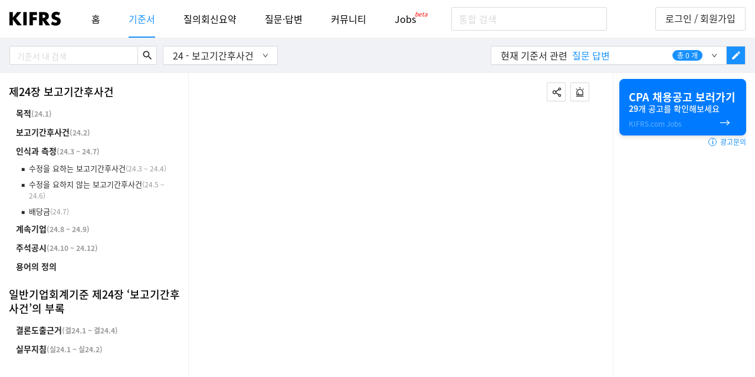

--- FILE ---
content_type: text/html; charset=utf-8
request_url: https://www.google.com/recaptcha/api2/aframe
body_size: 266
content:
<!DOCTYPE HTML><html><head><meta http-equiv="content-type" content="text/html; charset=UTF-8"></head><body><script nonce="MlZYQUcvtoxcQZfeuHNuFg">/** Anti-fraud and anti-abuse applications only. See google.com/recaptcha */ try{var clients={'sodar':'https://pagead2.googlesyndication.com/pagead/sodar?'};window.addEventListener("message",function(a){try{if(a.source===window.parent){var b=JSON.parse(a.data);var c=clients[b['id']];if(c){var d=document.createElement('img');d.src=c+b['params']+'&rc='+(localStorage.getItem("rc::a")?sessionStorage.getItem("rc::b"):"");window.document.body.appendChild(d);sessionStorage.setItem("rc::e",parseInt(sessionStorage.getItem("rc::e")||0)+1);localStorage.setItem("rc::h",'1769901316553');}}}catch(b){}});window.parent.postMessage("_grecaptcha_ready", "*");}catch(b){}</script></body></html>

--- FILE ---
content_type: application/javascript; charset=UTF-8
request_url: https://www.kifrs.com/5224-a683222dde4f5d6d9580.js
body_size: 10045
content:
"use strict";
(self["webpackChunkkifrs"] = self["webpackChunkkifrs"] || []).push([[5224],{

/***/ 86318:
/***/ ((__unused_webpack_module, __unused_webpack___webpack_exports__, __webpack_require__) => {

/* harmony import */ var core_js_modules_es_symbol__WEBPACK_IMPORTED_MODULE_0__ = __webpack_require__(52675);
/* harmony import */ var core_js_modules_es_symbol__WEBPACK_IMPORTED_MODULE_0___default = /*#__PURE__*/__webpack_require__.n(core_js_modules_es_symbol__WEBPACK_IMPORTED_MODULE_0__);
/* harmony import */ var core_js_modules_es_symbol_description__WEBPACK_IMPORTED_MODULE_1__ = __webpack_require__(89463);
/* harmony import */ var core_js_modules_es_symbol_description__WEBPACK_IMPORTED_MODULE_1___default = /*#__PURE__*/__webpack_require__.n(core_js_modules_es_symbol_description__WEBPACK_IMPORTED_MODULE_1__);
/* harmony import */ var core_js_modules_es_symbol_iterator__WEBPACK_IMPORTED_MODULE_2__ = __webpack_require__(2259);
/* harmony import */ var core_js_modules_es_symbol_iterator__WEBPACK_IMPORTED_MODULE_2___default = /*#__PURE__*/__webpack_require__.n(core_js_modules_es_symbol_iterator__WEBPACK_IMPORTED_MODULE_2__);
/* harmony import */ var core_js_modules_es_array_concat__WEBPACK_IMPORTED_MODULE_3__ = __webpack_require__(28706);
/* harmony import */ var core_js_modules_es_array_concat__WEBPACK_IMPORTED_MODULE_3___default = /*#__PURE__*/__webpack_require__.n(core_js_modules_es_array_concat__WEBPACK_IMPORTED_MODULE_3__);
/* harmony import */ var core_js_modules_es_array_includes__WEBPACK_IMPORTED_MODULE_4__ = __webpack_require__(74423);
/* harmony import */ var core_js_modules_es_array_includes__WEBPACK_IMPORTED_MODULE_4___default = /*#__PURE__*/__webpack_require__.n(core_js_modules_es_array_includes__WEBPACK_IMPORTED_MODULE_4__);
/* harmony import */ var core_js_modules_es_array_iterator__WEBPACK_IMPORTED_MODULE_5__ = __webpack_require__(23792);
/* harmony import */ var core_js_modules_es_array_iterator__WEBPACK_IMPORTED_MODULE_5___default = /*#__PURE__*/__webpack_require__.n(core_js_modules_es_array_iterator__WEBPACK_IMPORTED_MODULE_5__);
/* harmony import */ var core_js_modules_es_array_map__WEBPACK_IMPORTED_MODULE_6__ = __webpack_require__(62062);
/* harmony import */ var core_js_modules_es_array_map__WEBPACK_IMPORTED_MODULE_6___default = /*#__PURE__*/__webpack_require__.n(core_js_modules_es_array_map__WEBPACK_IMPORTED_MODULE_6__);
/* harmony import */ var core_js_modules_es_object_assign__WEBPACK_IMPORTED_MODULE_7__ = __webpack_require__(69085);
/* harmony import */ var core_js_modules_es_object_assign__WEBPACK_IMPORTED_MODULE_7___default = /*#__PURE__*/__webpack_require__.n(core_js_modules_es_object_assign__WEBPACK_IMPORTED_MODULE_7__);
/* harmony import */ var core_js_modules_es_object_get_prototype_of__WEBPACK_IMPORTED_MODULE_8__ = __webpack_require__(40875);
/* harmony import */ var core_js_modules_es_object_get_prototype_of__WEBPACK_IMPORTED_MODULE_8___default = /*#__PURE__*/__webpack_require__.n(core_js_modules_es_object_get_prototype_of__WEBPACK_IMPORTED_MODULE_8__);
/* harmony import */ var core_js_modules_es_object_to_string__WEBPACK_IMPORTED_MODULE_9__ = __webpack_require__(26099);
/* harmony import */ var core_js_modules_es_object_to_string__WEBPACK_IMPORTED_MODULE_9___default = /*#__PURE__*/__webpack_require__.n(core_js_modules_es_object_to_string__WEBPACK_IMPORTED_MODULE_9__);
/* harmony import */ var core_js_modules_es_promise__WEBPACK_IMPORTED_MODULE_10__ = __webpack_require__(3362);
/* harmony import */ var core_js_modules_es_promise__WEBPACK_IMPORTED_MODULE_10___default = /*#__PURE__*/__webpack_require__.n(core_js_modules_es_promise__WEBPACK_IMPORTED_MODULE_10__);
/* harmony import */ var core_js_modules_es_reflect_construct__WEBPACK_IMPORTED_MODULE_11__ = __webpack_require__(60825);
/* harmony import */ var core_js_modules_es_reflect_construct__WEBPACK_IMPORTED_MODULE_11___default = /*#__PURE__*/__webpack_require__.n(core_js_modules_es_reflect_construct__WEBPACK_IMPORTED_MODULE_11__);
/* harmony import */ var core_js_modules_es_regexp_exec__WEBPACK_IMPORTED_MODULE_12__ = __webpack_require__(27495);
/* harmony import */ var core_js_modules_es_regexp_exec__WEBPACK_IMPORTED_MODULE_12___default = /*#__PURE__*/__webpack_require__.n(core_js_modules_es_regexp_exec__WEBPACK_IMPORTED_MODULE_12__);
/* harmony import */ var core_js_modules_es_regexp_to_string__WEBPACK_IMPORTED_MODULE_13__ = __webpack_require__(38781);
/* harmony import */ var core_js_modules_es_regexp_to_string__WEBPACK_IMPORTED_MODULE_13___default = /*#__PURE__*/__webpack_require__.n(core_js_modules_es_regexp_to_string__WEBPACK_IMPORTED_MODULE_13__);
/* harmony import */ var core_js_modules_es_string_includes__WEBPACK_IMPORTED_MODULE_14__ = __webpack_require__(21699);
/* harmony import */ var core_js_modules_es_string_includes__WEBPACK_IMPORTED_MODULE_14___default = /*#__PURE__*/__webpack_require__.n(core_js_modules_es_string_includes__WEBPACK_IMPORTED_MODULE_14__);
/* harmony import */ var core_js_modules_es_string_iterator__WEBPACK_IMPORTED_MODULE_15__ = __webpack_require__(47764);
/* harmony import */ var core_js_modules_es_string_iterator__WEBPACK_IMPORTED_MODULE_15___default = /*#__PURE__*/__webpack_require__.n(core_js_modules_es_string_iterator__WEBPACK_IMPORTED_MODULE_15__);
/* harmony import */ var core_js_modules_es_string_match__WEBPACK_IMPORTED_MODULE_16__ = __webpack_require__(71761);
/* harmony import */ var core_js_modules_es_string_match__WEBPACK_IMPORTED_MODULE_16___default = /*#__PURE__*/__webpack_require__.n(core_js_modules_es_string_match__WEBPACK_IMPORTED_MODULE_16__);
/* harmony import */ var core_js_modules_es_string_search__WEBPACK_IMPORTED_MODULE_17__ = __webpack_require__(5746);
/* harmony import */ var core_js_modules_es_string_search__WEBPACK_IMPORTED_MODULE_17___default = /*#__PURE__*/__webpack_require__.n(core_js_modules_es_string_search__WEBPACK_IMPORTED_MODULE_17__);
/* harmony import */ var core_js_modules_web_dom_collections_iterator__WEBPACK_IMPORTED_MODULE_18__ = __webpack_require__(62953);
/* harmony import */ var core_js_modules_web_dom_collections_iterator__WEBPACK_IMPORTED_MODULE_18___default = /*#__PURE__*/__webpack_require__.n(core_js_modules_web_dom_collections_iterator__WEBPACK_IMPORTED_MODULE_18__);
/* harmony import */ var regenerator_runtime_runtime__WEBPACK_IMPORTED_MODULE_19__ = __webpack_require__(7452);
/* harmony import */ var regenerator_runtime_runtime__WEBPACK_IMPORTED_MODULE_19___default = /*#__PURE__*/__webpack_require__.n(regenerator_runtime_runtime__WEBPACK_IMPORTED_MODULE_19__);
/* harmony import */ var react__WEBPACK_IMPORTED_MODULE_20__ = __webpack_require__(96540);
/* harmony import */ var styled_components__WEBPACK_IMPORTED_MODULE_28__ = __webpack_require__(38267);
/* harmony import */ var react_redux__WEBPACK_IMPORTED_MODULE_21__ = __webpack_require__(61225);
/* harmony import */ var _molecules_Paragraph__WEBPACK_IMPORTED_MODULE_22__ = __webpack_require__(31688);
/* harmony import */ var _data_fetch__WEBPACK_IMPORTED_MODULE_23__ = __webpack_require__(11760);
/* harmony import */ var _atoms_Title__WEBPACK_IMPORTED_MODULE_24__ = __webpack_require__(5254);
/* harmony import */ var react_router_dom__WEBPACK_IMPORTED_MODULE_30__ = __webpack_require__(56347);
/* harmony import */ var _atoms_ToolTip__WEBPACK_IMPORTED_MODULE_25__ = __webpack_require__(3843);
/* harmony import */ var _utils_query__WEBPACK_IMPORTED_MODULE_26__ = __webpack_require__(50973);
/* harmony import */ var _atoms_buttons_FunctionButton__WEBPACK_IMPORTED_MODULE_27__ = __webpack_require__(23116);
/* harmony import */ var _consts_colors__WEBPACK_IMPORTED_MODULE_29__ = __webpack_require__(18938);





















function _typeof(obj) { "@babel/helpers - typeof"; if (typeof Symbol === "function" && typeof Symbol.iterator === "symbol") { _typeof = function _typeof(obj) { return typeof obj; }; } else { _typeof = function _typeof(obj) { return obj && typeof Symbol === "function" && obj.constructor === Symbol && obj !== Symbol.prototype ? "symbol" : typeof obj; }; } return _typeof(obj); }

function _extends() { _extends = Object.assign || function (target) { for (var i = 1; i < arguments.length; i++) { var source = arguments[i]; for (var key in source) { if (Object.prototype.hasOwnProperty.call(source, key)) { target[key] = source[key]; } } } return target; }; return _extends.apply(this, arguments); }

function asyncGeneratorStep(gen, resolve, reject, _next, _throw, key, arg) { try { var info = gen[key](arg); var value = info.value; } catch (error) { reject(error); return; } if (info.done) { resolve(value); } else { Promise.resolve(value).then(_next, _throw); } }

function _asyncToGenerator(fn) { return function () { var self = this, args = arguments; return new Promise(function (resolve, reject) { var gen = fn.apply(self, args); function _next(value) { asyncGeneratorStep(gen, resolve, reject, _next, _throw, "next", value); } function _throw(err) { asyncGeneratorStep(gen, resolve, reject, _next, _throw, "throw", err); } _next(undefined); }); }; }

function _classCallCheck(instance, Constructor) { if (!(instance instanceof Constructor)) { throw new TypeError("Cannot call a class as a function"); } }

function _defineProperties(target, props) { for (var i = 0; i < props.length; i++) { var descriptor = props[i]; descriptor.enumerable = descriptor.enumerable || false; descriptor.configurable = true; if ("value" in descriptor) descriptor.writable = true; Object.defineProperty(target, descriptor.key, descriptor); } }

function _createClass(Constructor, protoProps, staticProps) { if (protoProps) _defineProperties(Constructor.prototype, protoProps); if (staticProps) _defineProperties(Constructor, staticProps); return Constructor; }

function _inherits(subClass, superClass) { if (typeof superClass !== "function" && superClass !== null) { throw new TypeError("Super expression must either be null or a function"); } subClass.prototype = Object.create(superClass && superClass.prototype, { constructor: { value: subClass, writable: true, configurable: true } }); if (superClass) _setPrototypeOf(subClass, superClass); }

function _setPrototypeOf(o, p) { _setPrototypeOf = Object.setPrototypeOf || function _setPrototypeOf(o, p) { o.__proto__ = p; return o; }; return _setPrototypeOf(o, p); }

function _createSuper(Derived) { return function () { var Super = _getPrototypeOf(Derived), result; if (_isNativeReflectConstruct()) { var NewTarget = _getPrototypeOf(this).constructor; result = Reflect.construct(Super, arguments, NewTarget); } else { result = Super.apply(this, arguments); } return _possibleConstructorReturn(this, result); }; }

function _possibleConstructorReturn(self, call) { if (call && (_typeof(call) === "object" || typeof call === "function")) { return call; } return _assertThisInitialized(self); }

function _assertThisInitialized(self) { if (self === void 0) { throw new ReferenceError("this hasn't been initialised - super() hasn't been called"); } return self; }

function _isNativeReflectConstruct() { if (typeof Reflect === "undefined" || !Reflect.construct) return false; if (Reflect.construct.sham) return false; if (typeof Proxy === "function") return true; try { Date.prototype.toString.call(Reflect.construct(Date, [], function () {})); return true; } catch (e) { return false; } }

function _getPrototypeOf(o) { _getPrototypeOf = Object.setPrototypeOf ? Object.getPrototypeOf : function _getPrototypeOf(o) { return o.__proto__ || Object.getPrototypeOf(o); }; return _getPrototypeOf(o); }

function _defineProperty(obj, key, value) { if (key in obj) { Object.defineProperty(obj, key, { value: value, enumerable: true, configurable: true, writable: true }); } else { obj[key] = value; } return obj; }




 // import Paragraph from '@molecules/ParagraphAdmin'









var HEADER_HEIGHT = 40;
var Wrap = /*#__PURE__*/styled_components__WEBPACK_IMPORTED_MODULE_28__["default"].article([""]);
var TitleWrap = /*#__PURE__*/styled_components__WEBPACK_IMPORTED_MODULE_28__["default"].div(["background-color:white;display:flex;align-items:center;padding-top:10px;padding-bottom:20px;display:", ";@media screen and (min-width:1024px){position:absolute;top:0;left:0;padding-left:18px;padding-right:18px;border-right:1px solid #ccc;height:", "px;padding-top:0;padding-bottom:0;width:100%;max-width:900px;z-index:8;}"], function (props) {
  return props.hideTitle ? 'none' : 'flex';
}, HEADER_HEIGHT);
var StyledTitle = /*#__PURE__*/(0,styled_components__WEBPACK_IMPORTED_MODULE_28__["default"])(_atoms_Title__WEBPACK_IMPORTED_MODULE_24__/* ["default"] */ .A)(["font-weight:bold !important;flex:1 !important;font-size:16px !important;"]);
var PCToolTip = /*#__PURE__*/(0,styled_components__WEBPACK_IMPORTED_MODULE_28__["default"])(_atoms_ToolTip__WEBPACK_IMPORTED_MODULE_25__/* ["default"] */ .A)(["display:inline-block;@media screen and (min-width:1024px){}"]);
var StyledParagraph = /*#__PURE__*/(0,styled_components__WEBPACK_IMPORTED_MODULE_28__["default"])(_molecules_Paragraph__WEBPACK_IMPORTED_MODULE_22__/* ["default"] */ .A).attrs({
  textAs: 'div'
})(["padding-bottom:2px;margin-bottom:6px;padding-top:8px;border-radius:4px;width:100%;", " @media screen and (min-width:1024px){}"], function (props) {
  return props.selected && "\n    background-color: ".concat(_consts_colors__WEBPACK_IMPORTED_MODULE_29__/* .HighlightBackgroundColor */ .Ic, ";\n  ");
});
var ParagraphList = /*#__PURE__*/styled_components__WEBPACK_IMPORTED_MODULE_28__["default"].ol(["padding-bottom:50px;"]);

function getUrl(_ref) {
  var stdNum = _ref.stdNum,
      bigSeq = _ref.bigSeq,
      midSeq = _ref.midSeq,
      smallSeq = _ref.smallSeq,
      littleSeq = _ref.littleSeq;
  return "/".concat(stdNum, "/").concat(bigSeq).concat(midSeq ? '/' + midSeq : '').concat(smallSeq ? '/' + smallSeq : '').concat(littleSeq ? '/' + littleSeq : '');
}

function compareMatchs(first, second) {
  var stdNum = first.stdNum,
      bigSeq = first.bigSeq,
      midSeq = first.midSeq,
      smallSeq = first.smallSeq,
      littleSeq = first.littleSeq;
  return stdNum !== second.stdNum || bigSeq !== second.bigSeq || midSeq !== second.midSeq || smallSeq !== second.smallSeq || littleSeq !== second.littleSeq;
}

function compareBookmarkValue(first, second) {
  return first.selectedParagraph !== second.selectedParagraph || first.selectedStandard !== second.selectedStandard;
} // const Paragraphs = props => {


var Paragraphs = /*#__PURE__*/function (_React$PureComponent) {
  _inherits(Paragraphs, _React$PureComponent);

  var _super = _createSuper(Paragraphs);

  function Paragraphs(props) {
    var _this;

    _classCallCheck(this, Paragraphs);

    _this = _super.call(this, props);

    _defineProperty(_assertThisInitialized(_this), "getParagraphs", /*#__PURE__*/_asyncToGenerator( /*#__PURE__*/regeneratorRuntime.mark(function _callee() {
      var params,
          searchWord,
          stdNum,
          bigSeq,
          midSeq,
          smallSeq,
          littleSeq,
          paragraphs,
          _args = arguments;
      return regeneratorRuntime.wrap(function _callee$(_context) {
        while (1) {
          switch (_context.prev = _context.next) {
            case 0:
              params = _args.length > 0 && _args[0] !== undefined ? _args[0] : _this.props.match.params;
              searchWord = _this.props.searchWord;
              stdNum = params.stdNum, bigSeq = params.bigSeq, midSeq = params.midSeq, smallSeq = params.smallSeq, littleSeq = params.littleSeq;
              _context.next = 5;
              return (0,_data_fetch__WEBPACK_IMPORTED_MODULE_23__/* .fetchContentsWithSearchEngine */ .NV)({
                path: getUrl({
                  stdNum: stdNum,
                  bigSeq: bigSeq,
                  midSeq: midSeq,
                  smallSeq: smallSeq,
                  littleSeq: littleSeq
                }),
                searchWord: searchWord
              });

            case 5:
              paragraphs = _context.sent;

              _this.setState({
                paragraphs: paragraphs
              });

            case 7:
            case "end":
              return _context.stop();
          }
        }
      }, _callee);
    })));

    _defineProperty(_assertThisInitialized(_this), "getParagraphsWithParaNum", /*#__PURE__*/function () {
      var _ref4 = _asyncToGenerator( /*#__PURE__*/regeneratorRuntime.mark(function _callee2(_ref3) {
        var stdNum, paraNum, stds, paragraphs;
        return regeneratorRuntime.wrap(function _callee2$(_context2) {
          while (1) {
            switch (_context2.prev = _context2.next) {
              case 0:
                stdNum = _ref3.stdNum, paraNum = _ref3.paraNum;
                _context2.next = 3;
                return (0,_data_fetch__WEBPACK_IMPORTED_MODULE_23__/* .fetchParaContent */ .CR)(stdNum, paraNum);

              case 3:
                stds = _context2.sent;
                paragraphs = stds.map(function (std) {
                  return {
                    autoSeq: std.AUTO_SEQ,
                    number: std.PARA_NUM,
                    content: std.PARA_CONTENT
                  };
                });

                _this.setState({
                  paragraphs: paragraphs
                }); // this.setState({bookmarksParagraphs: paragraphs})


              case 6:
              case "end":
                return _context2.stop();
            }
          }
        }, _callee2);
      }));

      return function (_x) {
        return _ref4.apply(this, arguments);
      };
    }());

    _defineProperty(_assertThisInitialized(_this), "toggleShare", function () {
      _this.props.toggleShareStatus(!_this.props.shareStatus);
    });

    _this.state = {
      paragraphs: []
    };
    return _this;
  }

  _createClass(Paragraphs, [{
    key: "componentDidMount",
    value: function componentDidMount() {
      if (this.props.isBookmark) {
        var _this$props = this.props,
            paraNum = _this$props.selectedParagraph,
            stdNum = _this$props.selectedStandard;
        this.getParagraphsWithParaNum({
          stdNum: stdNum,
          paraNum: paraNum
        });
      } else {
        this.getParagraphs(this.props.match.params);
      } // if (props.stdNum && props.paraNum) {
      //   console.log('bbb1')
      //   this.getParagraphsWithParaNum({stdNum: props.stdNum, paraNum: props.paraNum})
      // } else if (props.titleParams) {
      //   console.log('bbb2')
      //   this.getParagraphs(props.titleParams || {})
      // }

    }
  }, {
    key: "componentDidUpdate",
    value: function componentDidUpdate(prevProps) {
      if (this.props.isBookmark) {
        if (compareBookmarkValue(prevProps, this.props)) {
          var _this$props2 = this.props,
              paraNum = _this$props2.selectedParagraph,
              stdNum = _this$props2.selectedStandard;
          this.getParagraphsWithParaNum({
            stdNum: stdNum,
            paraNum: paraNum
          });
        }
      } else {
        // const {stdNum, bigSeq, midSeq, smallSeq, littleSeq} = this.props.match
        if (compareMatchs(this.props.match.params, prevProps.match.params)) {
          this.getParagraphs(this.props.match.params);
        } else if (this.props.searchWord !== prevProps.searchWord) {
          this.getParagraphs(this.props.match.params);
        }
      }
    } // 수정되었지만 확인요망

  }, {
    key: "render",
    value: function render() {
      var _this2 = this;

      var paragraphs = this.state.paragraphs;
      var props = this.props;
      return /*#__PURE__*/react__WEBPACK_IMPORTED_MODULE_20__.createElement(Wrap, {
        id: props.id,
        className: props.className
      }, /*#__PURE__*/react__WEBPACK_IMPORTED_MODULE_20__.createElement(TitleWrap, {
        hideTitle: props.hideTitle
      }, /*#__PURE__*/react__WEBPACK_IMPORTED_MODULE_20__.createElement(StyledTitle, {
        as: 'h2',
        level: 3
      }, props.pageTitle), /*#__PURE__*/react__WEBPACK_IMPORTED_MODULE_20__.createElement(PCToolTip, {
        toolTipContent: "\uACF5\uC720\uD558\uAE30",
        toolTipStyle: {
          top: 'auto',
          bottom: -20
        }
      }, /*#__PURE__*/react__WEBPACK_IMPORTED_MODULE_20__.createElement(_atoms_buttons_FunctionButton__WEBPACK_IMPORTED_MODULE_27__/* ["default"] */ .A, {
        active: this.props.shareStatus,
        onClick: this.toggleShare
      }, /*#__PURE__*/react__WEBPACK_IMPORTED_MODULE_20__.createElement("span", {
        className: "material-icons",
        style: {
          marginLeft: -2
        }
      }, "share"))), /*#__PURE__*/react__WEBPACK_IMPORTED_MODULE_20__.createElement(PCToolTip, {
        toolTipContent: "\uC2E0\uACE0\uD558\uAE30",
        toolTipStyle: {
          top: 'auto',
          bottom: -20
        }
      }, /*#__PURE__*/react__WEBPACK_IMPORTED_MODULE_20__.createElement(_atoms_buttons_FunctionButton__WEBPACK_IMPORTED_MODULE_27__/* ["default"] */ .A, {
        active: this.props.isReportOpen,
        onClick: props.handleClickReportButton
      }, /*#__PURE__*/react__WEBPACK_IMPORTED_MODULE_20__.createElement("span", {
        className: "material-icons"
      }, "error_outline")))), /*#__PURE__*/react__WEBPACK_IMPORTED_MODULE_20__.createElement(ParagraphList, {
        style: {
          paddingBottom: 50
        }
      }, (paragraphs || []).map(function (paragraph, index) {
        var stdsObj = props.bookmarkStdParagraphs || {};
        var paragraphArr = stdsObj[paragraph.stdNum] || [];
        var isFilled = paragraphArr.includes(paragraph.number); // if (index === 0) {
        //   return (
        //     <React.Fragment key={'paragraph-' + paragraph.autoSeq}>
        //       <ParagraphSideAd width={200} adSenseData={adSenseData.paragraphSided} />
        //       <StyledParagraph
        //         {...paragraph}
        //         selected={(props.selectedSharedParagraphs || []).includes(paragraph.number + '')}
        //         shareStatus={props.shareStatus}
        //         shareParagraphs={props.shareParagraphs}
        //         addShareParagraph={props.addShareParagraph}
        //         removeShareParagraph={props.removeShareParagraph}
        //         isBookmark={props.isBookmark}
        //         refreshParagraphs={this.getParagraphs}
        //         searchWord={props.searchWord}
        //         stdNum={props.stdNum || paragraph.stdNum}
        //         filled={isFilled}
        //         addParagraph={props.addParagraph}
        //         removeParagraph={props.removeParagraph}
        //         key={'paragraph-' + paragraph.autoSeq}
        //       />
        //     </React.Fragment>
        //   )
        // }

        return /*#__PURE__*/react__WEBPACK_IMPORTED_MODULE_20__.createElement(StyledParagraph, _extends({}, paragraph, {
          selected: (props.selectedSharedParagraphs || []).includes(paragraph.number + ''),
          shareStatus: props.shareStatus,
          shareParagraphs: props.shareParagraphs,
          addShareParagraph: props.addShareParagraph,
          removeShareParagraph: props.removeShareParagraph,
          isBookmark: props.isBookmark,
          refreshParagraphs: _this2.getParagraphs,
          searchWord: props.searchWord,
          stdNum: props.stdNum || paragraph.stdNum,
          filled: isFilled,
          addParagraph: props.addParagraph,
          removeParagraph: props.removeParagraph,
          key: 'paragraph-' + paragraph.autoSeq
        }));
      })));
    }
  }]);

  return Paragraphs;
}(react__WEBPACK_IMPORTED_MODULE_20__.PureComponent); //   useEffect(() => {
//     if (props.stdNum && props.paraNum) {
//       console.log('bbb1')
//       getParagraphsWithParaNum({stdNum: props.stdNum, paraNum: props.paraNum})
//     } else if (props.titleParams) {
//       console.log('bbb2')
//       getParagraphs(props.titleParams || {})
//     }
//   }, [props.titleParams, props.stdNum, props.paraNum])
// }


var urlWrapper = function urlWrapper(Component) {
  return function (props) {
    // const { location, history } = props
    var location = (0,react_router_dom__WEBPACK_IMPORTED_MODULE_30__.useLocation)();
    var parsedQuery = (0,_utils_query__WEBPACK_IMPORTED_MODULE_26__/* .getQueryParams */ .v)(location.search);
    var _parsedQuery$searchWo = parsedQuery.searchWord,
        searchWord = _parsedQuery$searchWo === void 0 ? '' : _parsedQuery$searchWo,
        _parsedQuery$q = parsedQuery.q,
        q = _parsedQuery$q === void 0 ? '' : _parsedQuery$q; // const controlQueryParams = (newObj) => {
    //   controlQuery(history, location, newObj)
    // }

    return /*#__PURE__*/react__WEBPACK_IMPORTED_MODULE_20__.createElement(Component, _extends({}, props, {
      searchWord: searchWord || q
    }));
  };
};

/* unused harmony default export */ var __WEBPACK_DEFAULT_EXPORT__ = ((0,react_router_dom__WEBPACK_IMPORTED_MODULE_30__.withRouter)(urlWrapper(Paragraphs)));

/***/ }),

/***/ 72259:
/***/ ((__unused_webpack_module, __webpack_exports__, __webpack_require__) => {

/* harmony export */ __webpack_require__.d(__webpack_exports__, {
/* harmony export */   A: () => (__WEBPACK_DEFAULT_EXPORT__)
/* harmony export */ });
/* harmony import */ var react__WEBPACK_IMPORTED_MODULE_0__ = __webpack_require__(96540);
/* harmony import */ var styled_components__WEBPACK_IMPORTED_MODULE_3__ = __webpack_require__(38267);
/* harmony import */ var _atomic_atoms_career_Title__WEBPACK_IMPORTED_MODULE_1__ = __webpack_require__(47937);
/* harmony import */ var prop_types__WEBPACK_IMPORTED_MODULE_2__ = __webpack_require__(5556);
/* harmony import */ var prop_types__WEBPACK_IMPORTED_MODULE_2___default = /*#__PURE__*/__webpack_require__.n(prop_types__WEBPACK_IMPORTED_MODULE_2__);
/* harmony import */ var react_router_dom__WEBPACK_IMPORTED_MODULE_4__ = __webpack_require__(54625);






var Section = /*#__PURE__*/styled_components__WEBPACK_IMPORTED_MODULE_3__["default"].section(["word-break:break-all;"]);
var SectionHeader = /*#__PURE__*/styled_components__WEBPACK_IMPORTED_MODULE_3__["default"].header(["display:flex;align-items:center;justify-content:space-between;"]);
var SectionTitle = /*#__PURE__*/(0,styled_components__WEBPACK_IMPORTED_MODULE_3__["default"])(_atomic_atoms_career_Title__WEBPACK_IMPORTED_MODULE_1__/* ["default"] */ .A)(["font-size:16px;font-weight:bold;@media screen and (min-width:768px){font-size:", "px;}"], function (props) {
  return props.fontSize || 20;
});
var SectionLink = /*#__PURE__*/(0,styled_components__WEBPACK_IMPORTED_MODULE_3__["default"])(react_router_dom__WEBPACK_IMPORTED_MODULE_4__/* .Link */ .N_)(["color:#1890FF;font-size:14px;"]);
var SectionContent = /*#__PURE__*/styled_components__WEBPACK_IMPORTED_MODULE_3__["default"].div(["margin-top:16px;padding:8px;border:1px solid #D9D9D9;@media screen and (min-width:768px){padding:36px;}"]);

var _StyledSectionContent = /*#__PURE__*/(0,styled_components__WEBPACK_IMPORTED_MODULE_3__["default"])(SectionContent)(["", ""], function (p) {
  return p.$_css;
});

var CareerFormSection = function CareerFormSection(props) {
  return /*#__PURE__*/react__WEBPACK_IMPORTED_MODULE_0__.createElement(Section, {
    className: props.className,
    id: props.id
  }, /*#__PURE__*/react__WEBPACK_IMPORTED_MODULE_0__.createElement(SectionHeader, null, /*#__PURE__*/react__WEBPACK_IMPORTED_MODULE_0__.createElement(SectionTitle, {
    as: props.titleAs,
    fontSize: props.titleFontSize
  }, props.title), props.linkTo && /*#__PURE__*/react__WEBPACK_IMPORTED_MODULE_0__.createElement(SectionLink, {
    to: props.linkTo
  }, props.linkTitle)), /*#__PURE__*/react__WEBPACK_IMPORTED_MODULE_0__.createElement(_StyledSectionContent, {
    $_css: props.contentCss
  }, props.children));
};

CareerFormSection.propTypes = {
  title: (prop_types__WEBPACK_IMPORTED_MODULE_2___default().string),
  titleAs: (prop_types__WEBPACK_IMPORTED_MODULE_2___default().string),
  titleFontSize: prop_types__WEBPACK_IMPORTED_MODULE_2___default().oneOfType([(prop_types__WEBPACK_IMPORTED_MODULE_2___default().string), (prop_types__WEBPACK_IMPORTED_MODULE_2___default().number)]),
  className: (prop_types__WEBPACK_IMPORTED_MODULE_2___default().string),
  contentCss: (prop_types__WEBPACK_IMPORTED_MODULE_2___default().string),
  linkTo: (prop_types__WEBPACK_IMPORTED_MODULE_2___default().string),
  linkTitle: (prop_types__WEBPACK_IMPORTED_MODULE_2___default().string)
};
/* harmony default export */ const __WEBPACK_DEFAULT_EXPORT__ = (CareerFormSection);

/***/ }),

/***/ 86099:
/***/ ((__unused_webpack_module, __webpack_exports__, __webpack_require__) => {

/* harmony export */ __webpack_require__.d(__webpack_exports__, {
/* harmony export */   A: () => (__WEBPACK_DEFAULT_EXPORT__),
/* harmony export */   c: () => (/* binding */ ContainerInnerWrap)
/* harmony export */ });
/* harmony import */ var react__WEBPACK_IMPORTED_MODULE_0__ = __webpack_require__(96540);
/* harmony import */ var styled_components__WEBPACK_IMPORTED_MODULE_1__ = __webpack_require__(38267);


var MainColorCss = /*#__PURE__*/(0,styled_components__WEBPACK_IMPORTED_MODULE_1__.createGlobalStyle)(["body{background-color:#F0F2F5;}"]);
var ContainerWrap = /*#__PURE__*/styled_components__WEBPACK_IMPORTED_MODULE_1__["default"].div(["background-color:#F0F2F5;width:100%;flex:1;height:100%;@media screen and (min-width:768px){height:auto;}@media screen and (min-width:1024px){padding-top:24px;padding-bottom:24px;}"]);

var Container = function Container(props) {
  return /*#__PURE__*/react__WEBPACK_IMPORTED_MODULE_0__.createElement(ContainerWrap, {
    className: props.className,
    id: props.id
  }, /*#__PURE__*/react__WEBPACK_IMPORTED_MODULE_0__.createElement(MainColorCss, null), props.children);
};

var ContainerInnerWrap = /*#__PURE__*/styled_components__WEBPACK_IMPORTED_MODULE_1__["default"].div(["width:100%;max-width:1120px;margin-left:auto;margin-right:auto;"]);
/* harmony default export */ const __WEBPACK_DEFAULT_EXPORT__ = (Container);

/***/ }),

/***/ 88211:
/***/ ((__unused_webpack_module, __unused_webpack___webpack_exports__, __webpack_require__) => {

/* harmony import */ var prop_types__WEBPACK_IMPORTED_MODULE_0__ = __webpack_require__(5556);
/* harmony import */ var prop_types__WEBPACK_IMPORTED_MODULE_0___default = /*#__PURE__*/__webpack_require__.n(prop_types__WEBPACK_IMPORTED_MODULE_0__);
/* harmony import */ var react__WEBPACK_IMPORTED_MODULE_1__ = __webpack_require__(96540);
/* harmony import */ var styled_components__WEBPACK_IMPORTED_MODULE_4__ = __webpack_require__(38267);
/* harmony import */ var _atoms_career_Button__WEBPACK_IMPORTED_MODULE_2__ = __webpack_require__(75419);
/* harmony import */ var _molecules_buttons_SelectBoxButton__WEBPACK_IMPORTED_MODULE_3__ = __webpack_require__(75056);






var Container = /*#__PURE__*/styled_components__WEBPACK_IMPORTED_MODULE_4__["default"].div(["position:relative;"]);
var OpenLayer = /*#__PURE__*/styled_components__WEBPACK_IMPORTED_MODULE_4__["default"].div(["position:absolute;top:44px;background:#FFFFFF;box-shadow:0px 2px 8px rgba(0,0,0,0.15);"]);

var _StyledOpenLayer = /*#__PURE__*/(0,styled_components__WEBPACK_IMPORTED_MODULE_4__["default"])(OpenLayer)(["", ""], function (p) {
  return p.$_css;
});

var ButtonWrap = /*#__PURE__*/styled_components__WEBPACK_IMPORTED_MODULE_4__["default"].div(["display:flex;justify-content:flex-end;box-shadow:inset 0px 1px 0px #F0F0F0;padding:16px;"]);
var ResetButton = /*#__PURE__*/(0,styled_components__WEBPACK_IMPORTED_MODULE_4__["default"])(_atoms_career_Button__WEBPACK_IMPORTED_MODULE_2__/* ["default"] */ .A).attrs({
  type: 'bordered'
})(["width:114px;margin-right:10px;"]);
var ApplyButton = /*#__PURE__*/(0,styled_components__WEBPACK_IMPORTED_MODULE_4__["default"])(_atoms_career_Button__WEBPACK_IMPORTED_MODULE_2__/* ["default"] */ .A)(["width:114px;"]);

var FilterSelectLayer = function FilterSelectLayer(props) {
  var className = props.className,
      selectBoxCss = props.selectBoxCss,
      selectTextCss = props.selectTextCss,
      selectText = props.selectText,
      open = props.open,
      onClickSelect = props.onClickSelect,
      openLayerCss = props.openLayerCss,
      renderLayerContent = props.renderLayerContent,
      hideButtons = props.hideButtons,
      onClickReset = props.onClickReset,
      onClickSubmit = props.onClickSubmit;
  return /*#__PURE__*/react__WEBPACK_IMPORTED_MODULE_1__.createElement(Container, {
    id: open ? 'opened-filter-layer' : '',
    className: className
  }, /*#__PURE__*/react__WEBPACK_IMPORTED_MODULE_1__.createElement(_molecules_buttons_SelectBoxButton__WEBPACK_IMPORTED_MODULE_3__/* ["default"] */ .A, {
    selectBoxCss: selectBoxCss,
    onClickSelect: onClickSelect,
    selectTextCss: selectTextCss,
    selectText: selectText
  }), open && /*#__PURE__*/react__WEBPACK_IMPORTED_MODULE_1__.createElement(_StyledOpenLayer, {
    $_css: openLayerCss
  }, renderLayerContent, !hideButtons && /*#__PURE__*/react__WEBPACK_IMPORTED_MODULE_1__.createElement(ButtonWrap, null, /*#__PURE__*/react__WEBPACK_IMPORTED_MODULE_1__.createElement(ResetButton, {
    type: "bordered",
    onClick: onClickReset
  }, "\uCD08\uAE30\uD654"), /*#__PURE__*/react__WEBPACK_IMPORTED_MODULE_1__.createElement(ApplyButton, {
    onClick: onClickSubmit
  }, "\uC801\uC6A9"))));
};

FilterSelectLayer.propTypes = {
  className: (prop_types__WEBPACK_IMPORTED_MODULE_0___default().string),
  selectBoxCss: (prop_types__WEBPACK_IMPORTED_MODULE_0___default().string),
  selectTextCss: (prop_types__WEBPACK_IMPORTED_MODULE_0___default().string),
  selectText: (prop_types__WEBPACK_IMPORTED_MODULE_0___default().string),
  open: (prop_types__WEBPACK_IMPORTED_MODULE_0___default().bool),
  openLayerCss: (prop_types__WEBPACK_IMPORTED_MODULE_0___default().string),
  onClickSelect: (prop_types__WEBPACK_IMPORTED_MODULE_0___default().func),
  renderLayerContent: (prop_types__WEBPACK_IMPORTED_MODULE_0___default().func),
  hideButtons: (prop_types__WEBPACK_IMPORTED_MODULE_0___default().bool)
};
/* unused harmony default export */ var __WEBPACK_DEFAULT_EXPORT__ = ((/* unused pure expression or super */ null && (FilterSelectLayer)));

/***/ }),

/***/ 74923:
/***/ ((__unused_webpack_module, __webpack_exports__, __webpack_require__) => {

/* harmony export */ __webpack_require__.d(__webpack_exports__, {
/* harmony export */   s: () => (/* binding */ ModalInner)
/* harmony export */ });
/* harmony import */ var react__WEBPACK_IMPORTED_MODULE_0__ = __webpack_require__(96540);
/* harmony import */ var styled_components__WEBPACK_IMPORTED_MODULE_2__ = __webpack_require__(38267);
/* harmony import */ var prop_types__WEBPACK_IMPORTED_MODULE_1__ = __webpack_require__(5556);
/* harmony import */ var prop_types__WEBPACK_IMPORTED_MODULE_1___default = /*#__PURE__*/__webpack_require__.n(prop_types__WEBPACK_IMPORTED_MODULE_1__);



var ModalWrap = /*#__PURE__*/styled_components__WEBPACK_IMPORTED_MODULE_2__["default"].section(["position:fixed;top:0;left:0;width:100%;height:100%;display:flex;align-items:center;justify-content:center;z-index:9999999;"]);
var ModalInner = /*#__PURE__*/styled_components__WEBPACK_IMPORTED_MODULE_2__["default"].div(["width:100%;background-color:white;z-index:1;&::-webkit-scrollbar{display:none;}@media screen and (max-width:767px){height:100%;}overflow:auto;@media screen and (min-width:768px){max-width:80%;max-height:90%;}"]);
var ModalTitle = /*#__PURE__*/styled_components__WEBPACK_IMPORTED_MODULE_2__["default"].h2([""]);
var ModalContent = /*#__PURE__*/styled_components__WEBPACK_IMPORTED_MODULE_2__["default"].main([""]);
var ModalFooter = /*#__PURE__*/styled_components__WEBPACK_IMPORTED_MODULE_2__["default"].footer(["display:flex;justify-content:flex-end;padding-top:18px;padding-bottom:18px;"]);
var Background = /*#__PURE__*/styled_components__WEBPACK_IMPORTED_MODULE_2__["default"].div(["position:absolute;top:0;left:0;width:100%;height:100%;background-color:rgba(0,0,0,0.6);"]);

var ModalTemplate = function ModalTemplate(props) {
  (0,react__WEBPACK_IMPORTED_MODULE_0__.useEffect)(function () {
    document.body.style.overflow = 'hidden';
    return function () {
      document.body.style.overflow = 'auto';
    };
  }, []);
  return /*#__PURE__*/react__WEBPACK_IMPORTED_MODULE_0__.createElement(ModalWrap, {
    className: props.className
  }, /*#__PURE__*/react__WEBPACK_IMPORTED_MODULE_0__.createElement(ModalInner, {
    className: "modal-inner"
  }, /*#__PURE__*/react__WEBPACK_IMPORTED_MODULE_0__.createElement(ModalTitle, null, props.titleComponent), /*#__PURE__*/react__WEBPACK_IMPORTED_MODULE_0__.createElement(ModalContent, null, props.contentComponent), /*#__PURE__*/react__WEBPACK_IMPORTED_MODULE_0__.createElement(ModalFooter, null, props.footerComponent)), /*#__PURE__*/react__WEBPACK_IMPORTED_MODULE_0__.createElement(Background, {
    onClick: props.onClickClose
  }));
};

ModalTemplate.propTypes = {
  titleComponent: (prop_types__WEBPACK_IMPORTED_MODULE_1___default().func),
  contentComponent: (prop_types__WEBPACK_IMPORTED_MODULE_1___default().func),
  footerComponent: (prop_types__WEBPACK_IMPORTED_MODULE_1___default().func),
  onClickClose: (prop_types__WEBPACK_IMPORTED_MODULE_1___default().func)
};
/* unused harmony default export */ var __WEBPACK_DEFAULT_EXPORT__ = ((/* unused pure expression or super */ null && (ModalTemplate)));

/***/ }),

/***/ 67407:
/***/ ((__unused_webpack_module, __webpack_exports__, __webpack_require__) => {

/* harmony export */ __webpack_require__.d(__webpack_exports__, {
/* harmony export */   A: () => (__WEBPACK_DEFAULT_EXPORT__)
/* harmony export */ });
/* harmony import */ var react__WEBPACK_IMPORTED_MODULE_0__ = __webpack_require__(96540);
/* harmony import */ var react_redux__WEBPACK_IMPORTED_MODULE_1__ = __webpack_require__(61225);
/* harmony import */ var react_router_dom__WEBPACK_IMPORTED_MODULE_3__ = __webpack_require__(56347);
/* harmony import */ var _atomic_organizms_career_modals_modelTemplates_SmallModal__WEBPACK_IMPORTED_MODULE_2__ = __webpack_require__(98651);





var Wrap = /*#__PURE__*/(/* unused pure expression or super */ null && (styled.div(["@media screen and (min-width:1024px){display:flex;}"])));
/* harmony default export */ const __WEBPACK_DEFAULT_EXPORT__ = (function (Component, _ref) {
  var modalContent = _ref.modalContent;
  return function (props) {
    var _props$onClickClose = props.onClickClose,
        onClickClose = _props$onClickClose === void 0 ? function () {} : _props$onClickClose;
    var history = (0,react_router_dom__WEBPACK_IMPORTED_MODULE_3__.useHistory)();

    var _useSelector = (0,react_redux__WEBPACK_IMPORTED_MODULE_1__/* .useSelector */ .d4)(function (state) {
      return {
        isLoginUser: state.auth.isLoginUser
      };
    }),
        isLoginUser = _useSelector.isLoginUser;

    if (!isLoginUser) {
      return /*#__PURE__*/react__WEBPACK_IMPORTED_MODULE_0__.createElement(_atomic_organizms_career_modals_modelTemplates_SmallModal__WEBPACK_IMPORTED_MODULE_2__/* ["default"] */ .A, {
        iconType: "blue",
        title: "\uB85C\uADF8\uC778 \uD544\uC694",
        content: modalContent,
        cancelButton: {
          text: '취소',
          onClick: onClickClose
        },
        buttons: [{
          text: '로그인',
          onClick: function onClick() {
            history.push("/auth/login?returnUrl=".concat(history.location.pathname));
          }
        }],
        onClickClose: onClickClose
      });
    }

    return /*#__PURE__*/react__WEBPACK_IMPORTED_MODULE_0__.createElement(Component, props); // const { instructionComponent } = props
    // const newProps = {...props, instructionComponent: null}
  };
});

/***/ }),

/***/ 51473:
/***/ ((__unused_webpack_module, __webpack_exports__, __webpack_require__) => {

/* harmony export */ __webpack_require__.d(__webpack_exports__, {
/* harmony export */   Ay: () => (__WEBPACK_DEFAULT_EXPORT__),
/* harmony export */   HX: () => (/* binding */ NOTICE_TITLES)
/* harmony export */ });
/* unused harmony exports NOTICE_NOTICE, NOTICE_EVENT, NOTICE_UPDATE, IN_PROGRESS, FINISH */
/* harmony import */ var core_js_modules_es_array_sort__WEBPACK_IMPORTED_MODULE_0__ = __webpack_require__(26910);
/* harmony import */ var core_js_modules_es_array_sort__WEBPACK_IMPORTED_MODULE_0___default = /*#__PURE__*/__webpack_require__.n(core_js_modules_es_array_sort__WEBPACK_IMPORTED_MODULE_0__);
/* harmony import */ var _atomic_pages_notice_noticeItem_Notice1__WEBPACK_IMPORTED_MODULE_1__ = __webpack_require__(14548);
/* harmony import */ var _atomic_pages_notice_noticeItem_Notice2__WEBPACK_IMPORTED_MODULE_2__ = __webpack_require__(42749);
/* harmony import */ var _atomic_pages_notice_noticeItem_Notice3__WEBPACK_IMPORTED_MODULE_3__ = __webpack_require__(32830);
/* harmony import */ var _atomic_pages_notice_noticeItem_Notice4__WEBPACK_IMPORTED_MODULE_4__ = __webpack_require__(38783);
/* harmony import */ var _atomic_pages_notice_noticeItem_Notice5__WEBPACK_IMPORTED_MODULE_5__ = __webpack_require__(46696);
/* harmony import */ var _atomic_pages_notice_noticeItem_Notice6__WEBPACK_IMPORTED_MODULE_6__ = __webpack_require__(99617);
/* harmony import */ var _atomic_pages_notice_noticeItem_Notice7__WEBPACK_IMPORTED_MODULE_7__ = __webpack_require__(31986);
/* harmony import */ var _atomic_pages_notice_noticeItem_Notice8__WEBPACK_IMPORTED_MODULE_8__ = __webpack_require__(67859);
/* harmony import */ var _atomic_pages_notice_noticeItem_Notice9__WEBPACK_IMPORTED_MODULE_9__ = __webpack_require__(1772);
/* harmony import */ var _atomic_pages_notice_noticeItem_Notice10__WEBPACK_IMPORTED_MODULE_10__ = __webpack_require__(66846);
/* harmony import */ var _atomic_pages_notice_noticeItem_Notice12__WEBPACK_IMPORTED_MODULE_11__ = __webpack_require__(78644);
/* harmony import */ var _utils_getBlogMetaData__WEBPACK_IMPORTED_MODULE_12__ = __webpack_require__(95404);
/* harmony import */ var _atomic_pages_notice_noticeItem_Notice13__WEBPACK_IMPORTED_MODULE_13__ = __webpack_require__(51995);
/* harmony import */ var _atomic_pages_notice_noticeItem_Notice14__WEBPACK_IMPORTED_MODULE_14__ = __webpack_require__(96082);
/* harmony import */ var _atomic_pages_notice_noticeItem_Notice15__WEBPACK_IMPORTED_MODULE_15__ = __webpack_require__(49985);
/* harmony import */ var _atomic_pages_notice_noticeItem_Notice16__WEBPACK_IMPORTED_MODULE_16__ = __webpack_require__(19848);
/* harmony import */ var _atomic_pages_notice_noticeItem_Notice18__WEBPACK_IMPORTED_MODULE_17__ = __webpack_require__(47542);
/* harmony import */ var _atomic_pages_notice_noticeItem_Notice19__WEBPACK_IMPORTED_MODULE_18__ = __webpack_require__(82133);
/* harmony import */ var _atomic_pages_notice_noticeItem_Notice20__WEBPACK_IMPORTED_MODULE_19__ = __webpack_require__(64593);
/* harmony import */ var _atomic_pages_notice_noticeItem_Notice21__WEBPACK_IMPORTED_MODULE_20__ = __webpack_require__(96706);


var _NOTICE_TITLES;

function _defineProperty(obj, key, value) { if (key in obj) { Object.defineProperty(obj, key, { value: value, enumerable: true, configurable: true, writable: true }); } else { obj[key] = value; } return obj; }

// const blogItems = [
//   { id: 1, title: '기준서 UI 업데이트 안내', date: '2022-03-15', type: '업데이트' },
//   { id: 2, title: '림똥개2', date: '2022-07-01', type: '공지사항' },
//   { id: 3, title: '림똥개3', date: '2022-07-01', type: '림센세' },
//   { id: 4, title: '림똥개4', date: '2022-07-01', type: '이벤트' },
// ]




















var NOTICE_NOTICE = 0;
var NOTICE_EVENT = 1;
var NOTICE_UPDATE = 2;
var IN_PROGRESS = 11;
var FINISH = 12;
var NOTICE_TITLES = (_NOTICE_TITLES = {}, _defineProperty(_NOTICE_TITLES, NOTICE_NOTICE, '새소식'), _defineProperty(_NOTICE_TITLES, NOTICE_EVENT, '이벤트'), _defineProperty(_NOTICE_TITLES, NOTICE_UPDATE, '업데이트'), _NOTICE_TITLES);
var blogItems = [{
  id: 1,
  markType: 'orange',
  markContent: '공지사항',
  title: _utils_getBlogMetaData__WEBPACK_IMPORTED_MODULE_12__/* .blogTitles */ .g[1],
  type: NOTICE_NOTICE,
  date: '2021-01-29',
  image: 'https://kifrs-resources.s3.ap-northeast-2.amazonaws.com/blog-images/1-small.png',
  // markType: 'blue',,
  Content: _atomic_pages_notice_noticeItem_Notice1__WEBPACK_IMPORTED_MODULE_1__/* ["default"] */ .A
}, {
  id: 2,
  type: NOTICE_EVENT,
  markType: 'blue',
  markContent: '이벤트',
  status: IN_PROGRESS,
  date: '2021-04-12',
  title: _utils_getBlogMetaData__WEBPACK_IMPORTED_MODULE_12__/* .blogTitles */ .g[2],
  image: 'https://kifrs-resources.s3.ap-northeast-2.amazonaws.com/blog-images/2-small.jpeg',
  Content: _atomic_pages_notice_noticeItem_Notice2__WEBPACK_IMPORTED_MODULE_2__/* ["default"] */ .A
}, {
  id: 3,
  type: NOTICE_NOTICE,
  markType: 'orange',
  markContent: '공지사항',
  status: IN_PROGRESS,
  date: '2021-04-08',
  title: _utils_getBlogMetaData__WEBPACK_IMPORTED_MODULE_12__/* .blogTitles */ .g[3],
  image: 'https://kifrs-resources.s3.ap-northeast-2.amazonaws.com/blog-images/3.jpg',
  Content: _atomic_pages_notice_noticeItem_Notice3__WEBPACK_IMPORTED_MODULE_3__/* ["default"] */ .A
}, {
  id: 4,
  markType: 'blue',
  markContent: '이벤트',
  title: _utils_getBlogMetaData__WEBPACK_IMPORTED_MODULE_12__/* .blogTitles */ .g[4],
  type: NOTICE_EVENT,
  date: '2021-05-16',
  image: 'https://kifrs-resources.s3.ap-northeast-2.amazonaws.com/blog-images/4.jpg',
  // markType: 'blue',
  Content: _atomic_pages_notice_noticeItem_Notice4__WEBPACK_IMPORTED_MODULE_4__/* ["default"] */ .A
}, // {
//   id: 5,
//   markType: 'orange',
//   markContent: '공지사항',
//   type: NOTICE_NOTICE,
//   status: IN_PROGRESS,
//   date: '2021-11-22',
//   title: '개인정보처리방침 및 약관 개정 안내',
//   // Content: Notice5,
//   hideReply: true
// },
{
  id: 6,
  markType: 'green',
  markContent: '업데이트',
  type: NOTICE_UPDATE,
  status: IN_PROGRESS,
  date: '2022-01-28',
  title: _utils_getBlogMetaData__WEBPACK_IMPORTED_MODULE_12__/* .blogTitles */ .g[6],
  image: 'https://kifrs-resources.s3.ap-northeast-2.amazonaws.com/blog-images/5.jpg',
  Content: _atomic_pages_notice_noticeItem_Notice6__WEBPACK_IMPORTED_MODULE_6__/* ["default"] */ .A,
  hideReply: true
}, // {
//   id: 7,
//   markType: 'orange',
//   markContent: '공지사항',
//   type: NOTICE_NOTICE,
//   status: IN_PROGRESS,
//   date: '2022-01-28',
//   title: 'Internet explorer 지원 종료 안내',
//   image: 'https://kifrs-resources.s3.ap-northeast-2.amazonaws.com/blog-images/5.jpg',
//   // Content: Notice7,
//   hideReply: true
// },
// {
//   id: 8,
//   markType: 'orange',
//   markContent: '공지사항',
//   type: NOTICE_NOTICE,
//   status: IN_PROGRESS,
//   date: '2022-01-28',
//   title: '광고 게재 안내',
//   // Content: Notice8,
//   hideReply: true,
//   image: 'https://kifrs-resources.s3.ap-northeast-2.amazonaws.com/blog-images/5.jpg',
// },
{
  id: 9,
  markType: 'green',
  markContent: '업데이트',
  type: NOTICE_UPDATE,
  status: IN_PROGRESS,
  date: '2022-03-15',
  title: '기준서 UI 업데이트 안내',
  image: 'https://kifrs-resources.s3.ap-northeast-2.amazonaws.com/blog-images/6.jpg',
  Content: _atomic_pages_notice_noticeItem_Notice9__WEBPACK_IMPORTED_MODULE_9__/* ["default"] */ .A // hideReply: true

}, {
  id: 10,
  markType: 'orange',
  markContent: '공지사항',
  title: _utils_getBlogMetaData__WEBPACK_IMPORTED_MODULE_12__/* .blogTitles */ .g[10],
  type: NOTICE_NOTICE,
  date: '2022-06-09',
  image: 'https://kifrs-resources.s3.ap-northeast-2.amazonaws.com/blog-images/7-small.png',
  // markType: 'blue',
  Content: _atomic_pages_notice_noticeItem_Notice10__WEBPACK_IMPORTED_MODULE_10__/* ["default"] */ .A
}, {
  id: 12,
  markType: 'orange',
  markContent: '공지사항',
  title: _utils_getBlogMetaData__WEBPACK_IMPORTED_MODULE_12__/* .blogTitles */ .g[12],
  type: NOTICE_NOTICE,
  date: '2022-06-28',
  image: 'https://kifrs-resources.s3.ap-northeast-2.amazonaws.com/blog-images/12/thumbnail.jpeg',
  // markType: 'blue',
  Content: _atomic_pages_notice_noticeItem_Notice12__WEBPACK_IMPORTED_MODULE_11__/* ["default"] */ .A
}, {
  id: 14,
  markType: 'green',
  markContent: '업데이트',
  type: NOTICE_UPDATE,
  title: _utils_getBlogMetaData__WEBPACK_IMPORTED_MODULE_12__/* .blogTitles */ .g[14],
  status: IN_PROGRESS,
  date: '2022-08-29',
  image: 'https://kifrs-resources.s3.ap-northeast-2.amazonaws.com/blog-images/14/14-banner.jpg',
  // markType: 'blue',
  Content: _atomic_pages_notice_noticeItem_Notice14__WEBPACK_IMPORTED_MODULE_14__/* ["default"] */ .A
}, {
  id: 13,
  markType: 'green',
  markContent: '업데이트',
  type: NOTICE_NOTICE,
  title: _utils_getBlogMetaData__WEBPACK_IMPORTED_MODULE_12__/* .blogTitles */ .g[13],
  status: IN_PROGRESS,
  date: '2022-08-30',
  image: 'https://kifrs-resources.s3.ap-northeast-2.amazonaws.com/blog-images/13/1.jpg',
  // markType: 'blue',
  Content: _atomic_pages_notice_noticeItem_Notice13__WEBPACK_IMPORTED_MODULE_13__/* ["default"] */ .A
}, {
  id: 15,
  markType: 'orange',
  markContent: '공지사항',
  type: NOTICE_NOTICE,
  title: _utils_getBlogMetaData__WEBPACK_IMPORTED_MODULE_12__/* .blogTitles */ .g[15],
  status: IN_PROGRESS,
  date: '2022-09-12',
  image: 'https://kifrs-resources.s3.ap-northeast-2.amazonaws.com/blog-images/15/15-banner.png',
  // markType: 'blue',
  Content: _atomic_pages_notice_noticeItem_Notice15__WEBPACK_IMPORTED_MODULE_15__/* ["default"] */ .A
}, {
  id: 16,
  markType: 'green',
  markContent: '업데이트',
  type: NOTICE_UPDATE,
  title: _utils_getBlogMetaData__WEBPACK_IMPORTED_MODULE_12__/* .blogTitles */ .g[16],
  status: IN_PROGRESS,
  date: '2022-10-20',
  image: 'https://kifrs-resources.s3.ap-northeast-2.amazonaws.com/main-banner/4/thumbnail.jpg',
  // markType: 'blue',
  Content: _atomic_pages_notice_noticeItem_Notice16__WEBPACK_IMPORTED_MODULE_16__/* ["default"] */ .A
}, {
  id: 18,
  markType: 'green',
  markContent: '업데이트',
  type: NOTICE_UPDATE,
  title: _utils_getBlogMetaData__WEBPACK_IMPORTED_MODULE_12__/* .blogTitles */ .g[18],
  status: IN_PROGRESS,
  date: '2023-01-10',
  image: 'https://kifrs-resources.s3.ap-northeast-2.amazonaws.com/blog-images/18/thumbnail.png',
  // markType: 'blue',
  Content: _atomic_pages_notice_noticeItem_Notice18__WEBPACK_IMPORTED_MODULE_17__/* ["default"] */ .A
}, {
  id: 19,
  markType: 'green',
  markContent: '업데이트',
  type: NOTICE_UPDATE,
  title: _utils_getBlogMetaData__WEBPACK_IMPORTED_MODULE_12__/* .blogTitles */ .g[19],
  status: IN_PROGRESS,
  date: '2023-01-19',
  image: 'https://kifrs-resources.s3.ap-northeast-2.amazonaws.com/blog-images/19/thumbnail-19.png',
  // markType: 'blue',
  Content: _atomic_pages_notice_noticeItem_Notice19__WEBPACK_IMPORTED_MODULE_18__/* ["default"] */ .A
}, {
  id: 20,
  markType: 'green',
  markContent: '업데이트',
  type: NOTICE_UPDATE,
  title: _utils_getBlogMetaData__WEBPACK_IMPORTED_MODULE_12__/* .blogTitles */ .g[20],
  status: IN_PROGRESS,
  date: '2024-12-03',
  image: 'https://kifrs-resources.s3.ap-northeast-2.amazonaws.com/blog-images/20/thumbnail-20.jpg',
  // markType: 'blue',
  Content: _atomic_pages_notice_noticeItem_Notice20__WEBPACK_IMPORTED_MODULE_19__/* ["default"] */ .A
}, {
  id: 21,
  markType: 'green',
  markContent: '업데이트',
  type: NOTICE_NOTICE,
  title: _utils_getBlogMetaData__WEBPACK_IMPORTED_MODULE_12__/* .blogTitles */ .g[21],
  status: IN_PROGRESS,
  date: '2024-12-03',
  image: 'https://kifrs-resources.s3.ap-northeast-2.amazonaws.com/blog-images/21/thumbnail-21.webp',
  // markType: 'blue',
  Content: _atomic_pages_notice_noticeItem_Notice21__WEBPACK_IMPORTED_MODULE_20__/* ["default"] */ .A
}].sort(function (a, b) {
  return -1;
}); // # ‘기준이’설문결과 및 업데이트 안내
// [기준서 UI 업데이트 안내](https://www.notion.so/UI-41b264f040f44e3b930653739546ef8f)
// [질의회신 업데이트 안내](https://www.notion.so/546df853928f44728cd5d3bd9956de98)
// [‘내년의 뉴스텝에게(나에게) 프로젝트’ 이벤트 당첨자 안내](https://www.notion.so/6ac94c63391647619a56fca31bff63f6)
// [‘사진찍는회계사’ 오픈카톡방 아카이브 프로젝트 시행](https://www.notion.so/23a80139881c4ce99f488fa8facc198a)
// [‘집단지성 프로젝트 1.0’ 전격시동](https://www.notion.so/1-0-a2ecf183c2b3460887caf7953ef354c1)
// [[KIFRS.com](http://kifrs.com/) 포럼 서비스 Open](https://www.notion.so/KIFRS-com-Open-c52433fd04ce44ecaff2d8458bfc8d00)

/* harmony default export */ const __WEBPACK_DEFAULT_EXPORT__ = (blogItems);

/***/ }),

/***/ 99478:
/***/ ((__unused_webpack_module, __webpack_exports__, __webpack_require__) => {

/* harmony export */ __webpack_require__.d(__webpack_exports__, {
/* harmony export */   A: () => (__WEBPACK_DEFAULT_EXPORT__)
/* harmony export */ });
/* harmony import */ var core_js_modules_es_symbol__WEBPACK_IMPORTED_MODULE_0__ = __webpack_require__(52675);
/* harmony import */ var core_js_modules_es_symbol__WEBPACK_IMPORTED_MODULE_0___default = /*#__PURE__*/__webpack_require__.n(core_js_modules_es_symbol__WEBPACK_IMPORTED_MODULE_0__);
/* harmony import */ var core_js_modules_es_array_concat__WEBPACK_IMPORTED_MODULE_1__ = __webpack_require__(28706);
/* harmony import */ var core_js_modules_es_array_concat__WEBPACK_IMPORTED_MODULE_1___default = /*#__PURE__*/__webpack_require__.n(core_js_modules_es_array_concat__WEBPACK_IMPORTED_MODULE_1__);
/* harmony import */ var core_js_modules_es_array_filter__WEBPACK_IMPORTED_MODULE_2__ = __webpack_require__(2008);
/* harmony import */ var core_js_modules_es_array_filter__WEBPACK_IMPORTED_MODULE_2___default = /*#__PURE__*/__webpack_require__.n(core_js_modules_es_array_filter__WEBPACK_IMPORTED_MODULE_2__);
/* harmony import */ var core_js_modules_es_array_for_each__WEBPACK_IMPORTED_MODULE_3__ = __webpack_require__(51629);
/* harmony import */ var core_js_modules_es_array_for_each__WEBPACK_IMPORTED_MODULE_3___default = /*#__PURE__*/__webpack_require__.n(core_js_modules_es_array_for_each__WEBPACK_IMPORTED_MODULE_3__);
/* harmony import */ var core_js_modules_es_array_reduce__WEBPACK_IMPORTED_MODULE_4__ = __webpack_require__(72712);
/* harmony import */ var core_js_modules_es_array_reduce__WEBPACK_IMPORTED_MODULE_4___default = /*#__PURE__*/__webpack_require__.n(core_js_modules_es_array_reduce__WEBPACK_IMPORTED_MODULE_4__);
/* harmony import */ var core_js_modules_es_object_get_own_property_descriptor__WEBPACK_IMPORTED_MODULE_5__ = __webpack_require__(83851);
/* harmony import */ var core_js_modules_es_object_get_own_property_descriptor__WEBPACK_IMPORTED_MODULE_5___default = /*#__PURE__*/__webpack_require__.n(core_js_modules_es_object_get_own_property_descriptor__WEBPACK_IMPORTED_MODULE_5__);
/* harmony import */ var core_js_modules_es_object_get_own_property_descriptors__WEBPACK_IMPORTED_MODULE_6__ = __webpack_require__(81278);
/* harmony import */ var core_js_modules_es_object_get_own_property_descriptors__WEBPACK_IMPORTED_MODULE_6___default = /*#__PURE__*/__webpack_require__.n(core_js_modules_es_object_get_own_property_descriptors__WEBPACK_IMPORTED_MODULE_6__);
/* harmony import */ var core_js_modules_es_object_keys__WEBPACK_IMPORTED_MODULE_7__ = __webpack_require__(79432);
/* harmony import */ var core_js_modules_es_object_keys__WEBPACK_IMPORTED_MODULE_7___default = /*#__PURE__*/__webpack_require__.n(core_js_modules_es_object_keys__WEBPACK_IMPORTED_MODULE_7__);
/* harmony import */ var core_js_modules_es_regexp_exec__WEBPACK_IMPORTED_MODULE_8__ = __webpack_require__(27495);
/* harmony import */ var core_js_modules_es_regexp_exec__WEBPACK_IMPORTED_MODULE_8___default = /*#__PURE__*/__webpack_require__.n(core_js_modules_es_regexp_exec__WEBPACK_IMPORTED_MODULE_8__);
/* harmony import */ var core_js_modules_es_string_match__WEBPACK_IMPORTED_MODULE_9__ = __webpack_require__(71761);
/* harmony import */ var core_js_modules_es_string_match__WEBPACK_IMPORTED_MODULE_9___default = /*#__PURE__*/__webpack_require__.n(core_js_modules_es_string_match__WEBPACK_IMPORTED_MODULE_9__);
/* harmony import */ var core_js_modules_web_dom_collections_for_each__WEBPACK_IMPORTED_MODULE_10__ = __webpack_require__(23500);
/* harmony import */ var core_js_modules_web_dom_collections_for_each__WEBPACK_IMPORTED_MODULE_10___default = /*#__PURE__*/__webpack_require__.n(core_js_modules_web_dom_collections_for_each__WEBPACK_IMPORTED_MODULE_10__);
/* harmony import */ var react__WEBPACK_IMPORTED_MODULE_11__ = __webpack_require__(96540);
/* harmony import */ var styled_components__WEBPACK_IMPORTED_MODULE_16__ = __webpack_require__(38267);
/* harmony import */ var react_redux__WEBPACK_IMPORTED_MODULE_12__ = __webpack_require__(61225);
/* harmony import */ var react_router_dom__WEBPACK_IMPORTED_MODULE_18__ = __webpack_require__(54625);
/* harmony import */ var react_router_dom__WEBPACK_IMPORTED_MODULE_19__ = __webpack_require__(56347);
/* harmony import */ var _redux_actions__WEBPACK_IMPORTED_MODULE_13__ = __webpack_require__(19286);
/* harmony import */ var _helpers_url__WEBPACK_IMPORTED_MODULE_14__ = __webpack_require__(44032);
/* harmony import */ var _consts_colors__WEBPACK_IMPORTED_MODULE_17__ = __webpack_require__(18938);
/* harmony import */ var _atomic_css_ellipsisCss__WEBPACK_IMPORTED_MODULE_15__ = __webpack_require__(49391);












function ownKeys(object, enumerableOnly) { var keys = Object.keys(object); if (Object.getOwnPropertySymbols) { var symbols = Object.getOwnPropertySymbols(object); if (enumerableOnly) symbols = symbols.filter(function (sym) { return Object.getOwnPropertyDescriptor(object, sym).enumerable; }); keys.push.apply(keys, symbols); } return keys; }

function _objectSpread(target) { for (var i = 1; i < arguments.length; i++) { var source = arguments[i] != null ? arguments[i] : {}; if (i % 2) { ownKeys(Object(source), true).forEach(function (key) { _defineProperty(target, key, source[key]); }); } else if (Object.getOwnPropertyDescriptors) { Object.defineProperties(target, Object.getOwnPropertyDescriptors(source)); } else { ownKeys(Object(source)).forEach(function (key) { Object.defineProperty(target, key, Object.getOwnPropertyDescriptor(source, key)); }); } } return target; }

function _defineProperty(obj, key, value) { if (key in obj) { Object.defineProperty(obj, key, { value: value, enumerable: true, configurable: true, writable: true }); } else { obj[key] = value; } return obj; }










var BottomTabContainer = /*#__PURE__*/styled_components__WEBPACK_IMPORTED_MODULE_16__["default"].footer(["height:50px;width:100%;background-color:white;display:flex;align-items:center;position:fixed;bottom:0;left:0;padding-left:5px;padding-right:5px;border-top:1px solid #eee;@media screen and (min-width:1024px){display:none;}"]);
var Tab = /*#__PURE__*/styled_components__WEBPACK_IMPORTED_MODULE_16__["default"].button(["width:100%;height:80%;padding-left:5px;padding-right:0px;display:flex;align-items:center;justify-content:center;text-align:center;color:white;font-size:14px;vertical-align:middle;cursor:pointer;overflow:hidden;border-radius:4px;color:", ";"], _consts_colors__WEBPACK_IMPORTED_MODULE_17__/* .SemiBlackColor */ .h4);
var SecondTab = /*#__PURE__*/(0,styled_components__WEBPACK_IMPORTED_MODULE_16__["default"])(Tab)(["color:", ";background-color:#1891ff;margin-right:5px;"], _consts_colors__WEBPACK_IMPORTED_MODULE_17__/* .WhiteColor */ .BW);
var TabContent = /*#__PURE__*/styled_components__WEBPACK_IMPORTED_MODULE_16__["default"].span(["flex:1;", ""], _atomic_css_ellipsisCss__WEBPACK_IMPORTED_MODULE_15__/* ["default"] */ .A);

var getRefFromTitle = function getRefFromTitle(ref) {
  return ref ? "(".concat(ref, ")") : '';
};

var BottomTab = function BottomTab(props) {
  var titles = props.titles,
      titleMap = props.titleMap,
      location = props.location,
      stdNum = props.stdNum,
      className = props.className,
      documentId = props.match.params.documentId;
  var titleDocumentIdMap = (0,react__WEBPACK_IMPORTED_MODULE_11__.useMemo)(function () {
    return titles.reduce(function (acc, item, index) {
      acc[item.documentId] = index;
      return acc;
    }, {});
  }, [titles]);
  var currentIndex = titleDocumentIdMap[documentId];
  var prevItem = currentIndex === 0 ? null : titles[currentIndex - 1];
  var nextItem = currentIndex + 2 <= titles.length ? titles[currentIndex + 1] : null; // const index = (titleMap[location.pathname] || {}).index || 0

  var firstTabTitle = prevItem ? "".concat(prevItem.title).concat(getRefFromTitle(prevItem.ref)) : '';
  var lastTabTitle = nextItem ? "".concat(nextItem.title).concat(getRefFromTitle(nextItem.ref)) : '';
  var tabTo = "/".concat(stdNum, "/").concat(prevItem === null || prevItem === void 0 ? void 0 : prevItem.documentId); //getUrl({stdNum, ...titles[currentIndex - 1]})

  var secondTabTo = "/".concat(stdNum, "/").concat(nextItem === null || nextItem === void 0 ? void 0 : nextItem.documentId);
  var tabLinkStyle = {
    display: 'flex',
    alignItems: 'center',
    width: '50%',
    height: '100%'
  };
  return /*#__PURE__*/react__WEBPACK_IMPORTED_MODULE_11__.createElement(BottomTabContainer, {
    className: className
  }, firstTabTitle ? /*#__PURE__*/react__WEBPACK_IMPORTED_MODULE_11__.createElement(react_router_dom__WEBPACK_IMPORTED_MODULE_18__/* .Link */ .N_, {
    to: '/s' + tabTo,
    style: tabLinkStyle
  }, /*#__PURE__*/react__WEBPACK_IMPORTED_MODULE_11__.createElement(Tab // onClick={() => this.props.setAppState({index:index - 1})}
  , null, firstTabTitle !== '' ? /*#__PURE__*/react__WEBPACK_IMPORTED_MODULE_11__.createElement("i", {
    className: "material-icons",
    style: {
      marginTop: -2
    }
  }, "chevron_left") : null, /*#__PURE__*/react__WEBPACK_IMPORTED_MODULE_11__.createElement(TabContent, null, firstTabTitle))) : /*#__PURE__*/react__WEBPACK_IMPORTED_MODULE_11__.createElement(Tab, {
    style: _objectSpread({}, tabLinkStyle, {
      cursor: 'default'
    })
  }, firstTabTitle !== '' ? /*#__PURE__*/react__WEBPACK_IMPORTED_MODULE_11__.createElement("i", {
    className: "material-icons",
    style: {
      marginTop: -2
    }
  }, "chevron_left") : null, /*#__PURE__*/react__WEBPACK_IMPORTED_MODULE_11__.createElement(TabContent, null, firstTabTitle)), /*#__PURE__*/react__WEBPACK_IMPORTED_MODULE_11__.createElement("div", {
    style: {
      width: 10
    }
  }), lastTabTitle ? /*#__PURE__*/react__WEBPACK_IMPORTED_MODULE_11__.createElement(react_router_dom__WEBPACK_IMPORTED_MODULE_18__/* .Link */ .N_, {
    to: lastTabTitle !== '' ? '/s' + secondTabTo : '',
    style: tabLinkStyle
  }, /*#__PURE__*/react__WEBPACK_IMPORTED_MODULE_11__.createElement(SecondTab // onClick={() => this.props.setAppState({index:index + 1})}
  , null, /*#__PURE__*/react__WEBPACK_IMPORTED_MODULE_11__.createElement(TabContent, null, lastTabTitle), lastTabTitle !== '' ? /*#__PURE__*/react__WEBPACK_IMPORTED_MODULE_11__.createElement("i", {
    className: "material-icons",
    style: {
      marginTop: -2
    }
  }, "chevron_right") : null)) : /*#__PURE__*/react__WEBPACK_IMPORTED_MODULE_11__.createElement(SecondTab, {
    style: _objectSpread({}, tabLinkStyle, {
      cursor: 'default'
    }) // onClick={() => this.props.setAppState({index:index + 1})}

  }, /*#__PURE__*/react__WEBPACK_IMPORTED_MODULE_11__.createElement(TabContent, null, lastTabTitle), lastTabTitle !== '' ? /*#__PURE__*/react__WEBPACK_IMPORTED_MODULE_11__.createElement("i", {
    className: "material-icons",
    style: {
      marginTop: -2
    }
  }, "chevron_right") : null));
}; // class BottomTab1 extends PureComponent {
//   render () {
//     console.log(this.props)
//     const { titles, titleMap, location, stdNum } = this.props
//     if (!titles || titles.length === 0) {
//       return null
//     }
//     const 
//     const index = (titleMap[location.pathname] || {}).index || 0
//     const firstTabTitle = index > 0 && titles[index - 1] ? `${titles[index - 1].title}${getRefFromTitle(titles[index - 1].ref)}` : ''
//     const lastTabTitle = index + 2 <= titles.length && titles[index + 1] ? `${titles[index + 1].title}${getRefFromTitle(titles[index + 1].ref)}` : ''
//     const tabTo = getUrl({stdNum, ...titles[index - 1]})
//     const secondTabTo = getUrl({stdNum, ...titles[index + 1]})
//     const tabLinkStyle = {display:'flex', alignItems:'center', width: '50%', height: '100%'}
//     return (
//       <BottomTabContainer className={this.props.className}>
//         {firstTabTitle ? (
//         <Link to={'/s' + tabTo} style={tabLinkStyle}>
//           <Tab
//             // onClick={() => this.props.setAppState({index:index - 1})}
//           >
//             {firstTabTitle !== '' ? <i className="material-icons" style={{marginTop:-2}}>chevron_left</i> : null}
//             <TabContent>{firstTabTitle}</TabContent>
//           </Tab>
//         </Link>)
//         : 
//         (<Tab style={{...tabLinkStyle, cursor: 'default'}}>
//           {firstTabTitle !== '' ? <i className="material-icons" style={{marginTop:-2}}>chevron_left</i> : null}
//           <TabContent>{firstTabTitle}</TabContent>
//         </Tab>)}
//         <div style={{width: 10}} />
//         {lastTabTitle ? (
//         <Link to={lastTabTitle !== '' ? '/s' + secondTabTo : ''} style={tabLinkStyle}>
//           <SecondTab 
//             // onClick={() => this.props.setAppState({index:index + 1})}
//           >
//             <TabContent>{lastTabTitle}</TabContent>
//             {lastTabTitle !== '' ? <i className="material-icons" style={{marginTop:-2}}>chevron_right</i> : null}
//           </SecondTab>
//         </Link> ): (
//           <SecondTab 
//             style={{...tabLinkStyle, cursor: 'default'}}
//             // onClick={() => this.props.setAppState({index:index + 1})}
//           >
//             <TabContent>{lastTabTitle}</TabContent>
//             {lastTabTitle !== '' ? <i className="material-icons" style={{marginTop:-2}}>chevron_right</i> : null}
//           </SecondTab>
//         )}
//       </BottomTabContainer>
//     )
//   }
// }
// let mapStateToProps = (state) => {
//   return {
//     titles: state.app.titles,
//     titleMap: state.app.titleMap
//     // index: state.app.index,
//     // stdNum: state.app.stdNum
//   }
// }
// let mapDispatchToProps = (dispatch) => {
//   return {
//     setAppState: (state) => dispatch(setAppState(state))
//   }
// }


/* harmony default export */ const __WEBPACK_DEFAULT_EXPORT__ = ((0,react_router_dom__WEBPACK_IMPORTED_MODULE_19__.withRouter)(BottomTab));

/***/ }),

/***/ 45132:
/***/ ((__unused_webpack_module, __webpack_exports__, __webpack_require__) => {

/* harmony export */ __webpack_require__.d(__webpack_exports__, {
/* harmony export */   A: () => (__WEBPACK_DEFAULT_EXPORT__)
/* harmony export */ });
/* harmony import */ var core_js_modules_es_string_small__WEBPACK_IMPORTED_MODULE_0__ = __webpack_require__(89195);
/* harmony import */ var core_js_modules_es_string_small__WEBPACK_IMPORTED_MODULE_0___default = /*#__PURE__*/__webpack_require__.n(core_js_modules_es_string_small__WEBPACK_IMPORTED_MODULE_0__);
/* harmony import */ var react__WEBPACK_IMPORTED_MODULE_1__ = __webpack_require__(96540);
/* harmony import */ var styled_components__WEBPACK_IMPORTED_MODULE_2__ = __webpack_require__(38267);



var Button = /*#__PURE__*/styled_components__WEBPACK_IMPORTED_MODULE_2__["default"].button(["border:0;width:100%;height:40px;border-radius:4px;background-color:", ";color:white;font-size:", "px;font-weight:500;&:active{}"], function (props) {
  return props.backgroundColor || '#006bbc';
}, function (props) {
  return props.fontSize || 16;
});
var SmallButton = /*#__PURE__*/(0,styled_components__WEBPACK_IMPORTED_MODULE_2__["default"])(Button)(["height:27px;font-size:14px;"]);
/* harmony default export */ const __WEBPACK_DEFAULT_EXPORT__ = (function (props) {
  return props.small ? /*#__PURE__*/react__WEBPACK_IMPORTED_MODULE_1__.createElement(SmallButton, {
    className: props.className,
    fontSize: props.fontSize,
    backgroundColor: props.backgroundColor,
    onClick: props.onClick,
    style: props.style
  }, props.title || props.children) : /*#__PURE__*/react__WEBPACK_IMPORTED_MODULE_1__.createElement(Button, {
    className: props.className,
    fontSize: props.fontSize,
    backgroundColor: props.backgroundColor,
    onClick: props.onClick,
    style: props.style
  }, props.title || props.children);
});

/***/ })

}]);

--- FILE ---
content_type: application/javascript; charset=UTF-8
request_url: https://www.kifrs.com/4618-78006aa019f679eff164.js
body_size: 30858
content:
"use strict";
(self["webpackChunkkifrs"] = self["webpackChunkkifrs"] || []).push([[4618],{

/***/ 79470:
/***/ ((__unused_webpack_module, __webpack_exports__, __webpack_require__) => {

/* harmony export */ __webpack_require__.d(__webpack_exports__, {
/* harmony export */   A: () => (__WEBPACK_DEFAULT_EXPORT__)
/* harmony export */ });
/* harmony import */ var core_js_modules_es_array_map__WEBPACK_IMPORTED_MODULE_0__ = __webpack_require__(62062);
/* harmony import */ var core_js_modules_es_array_map__WEBPACK_IMPORTED_MODULE_0___default = /*#__PURE__*/__webpack_require__.n(core_js_modules_es_array_map__WEBPACK_IMPORTED_MODULE_0__);
/* harmony import */ var react__WEBPACK_IMPORTED_MODULE_1__ = __webpack_require__(96540);
/* harmony import */ var styled_components__WEBPACK_IMPORTED_MODULE_3__ = __webpack_require__(38267);
/* harmony import */ var _molecules_ParagraphTab__WEBPACK_IMPORTED_MODULE_2__ = __webpack_require__(10342);




var ParagraphTabs = /*#__PURE__*/styled_components__WEBPACK_IMPORTED_MODULE_3__["default"].div(["display:flex;overflow-x:auto;@media screen and (min-width:1024px){flex-wrap:wrap;}"]);
var StyledParagraphTab = /*#__PURE__*/(0,styled_components__WEBPACK_IMPORTED_MODULE_3__["default"])(_molecules_ParagraphTab__WEBPACK_IMPORTED_MODULE_2__/* ["default"] */ .A)(["margin-right:5px;white-space:nowrap;&:hover{cursor:pointer;}@media screen and (min-width:1024px){margin-top:3px;margin-right:3px;}"]);
/* harmony default export */ const __WEBPACK_DEFAULT_EXPORT__ = (function (props) {
  var selectedParagraph = props.selectedParagraph,
      selectedStandard = props.selectedStandard;
  return /*#__PURE__*/react__WEBPACK_IMPORTED_MODULE_1__.createElement(ParagraphTabs, props, (props.paragraphs || []).map(function (paragraph) {
    return /*#__PURE__*/react__WEBPACK_IMPORTED_MODULE_1__.createElement(StyledParagraphTab, {
      selected: selectedParagraph === paragraph,
      key: paragraph,
      handleClick: function handleClick() {
        return props.handleClick(paragraph);
      },
      handleDelete: props.handleDelete ? function () {
        return props.handleDelete(selectedStandard, paragraph);
      } : null
    }, paragraph);
  }));
});

/***/ }),

/***/ 68420:
/***/ ((__unused_webpack_module, __webpack_exports__, __webpack_require__) => {

/* harmony export */ __webpack_require__.d(__webpack_exports__, {
/* harmony export */   A: () => (/* binding */ SettingPanel)
/* harmony export */ });
/* harmony import */ var core_js_modules_es_symbol__WEBPACK_IMPORTED_MODULE_0__ = __webpack_require__(52675);
/* harmony import */ var core_js_modules_es_symbol__WEBPACK_IMPORTED_MODULE_0___default = /*#__PURE__*/__webpack_require__.n(core_js_modules_es_symbol__WEBPACK_IMPORTED_MODULE_0__);
/* harmony import */ var core_js_modules_es_symbol_description__WEBPACK_IMPORTED_MODULE_1__ = __webpack_require__(89463);
/* harmony import */ var core_js_modules_es_symbol_description__WEBPACK_IMPORTED_MODULE_1___default = /*#__PURE__*/__webpack_require__.n(core_js_modules_es_symbol_description__WEBPACK_IMPORTED_MODULE_1__);
/* harmony import */ var core_js_modules_es_symbol_iterator__WEBPACK_IMPORTED_MODULE_2__ = __webpack_require__(2259);
/* harmony import */ var core_js_modules_es_symbol_iterator__WEBPACK_IMPORTED_MODULE_2___default = /*#__PURE__*/__webpack_require__.n(core_js_modules_es_symbol_iterator__WEBPACK_IMPORTED_MODULE_2__);
/* harmony import */ var core_js_modules_es_array_concat__WEBPACK_IMPORTED_MODULE_3__ = __webpack_require__(28706);
/* harmony import */ var core_js_modules_es_array_concat__WEBPACK_IMPORTED_MODULE_3___default = /*#__PURE__*/__webpack_require__.n(core_js_modules_es_array_concat__WEBPACK_IMPORTED_MODULE_3__);
/* harmony import */ var core_js_modules_es_array_iterator__WEBPACK_IMPORTED_MODULE_4__ = __webpack_require__(23792);
/* harmony import */ var core_js_modules_es_array_iterator__WEBPACK_IMPORTED_MODULE_4___default = /*#__PURE__*/__webpack_require__.n(core_js_modules_es_array_iterator__WEBPACK_IMPORTED_MODULE_4__);
/* harmony import */ var core_js_modules_es_object_get_prototype_of__WEBPACK_IMPORTED_MODULE_5__ = __webpack_require__(40875);
/* harmony import */ var core_js_modules_es_object_get_prototype_of__WEBPACK_IMPORTED_MODULE_5___default = /*#__PURE__*/__webpack_require__.n(core_js_modules_es_object_get_prototype_of__WEBPACK_IMPORTED_MODULE_5__);
/* harmony import */ var core_js_modules_es_object_to_string__WEBPACK_IMPORTED_MODULE_6__ = __webpack_require__(26099);
/* harmony import */ var core_js_modules_es_object_to_string__WEBPACK_IMPORTED_MODULE_6___default = /*#__PURE__*/__webpack_require__.n(core_js_modules_es_object_to_string__WEBPACK_IMPORTED_MODULE_6__);
/* harmony import */ var core_js_modules_es_reflect_construct__WEBPACK_IMPORTED_MODULE_7__ = __webpack_require__(60825);
/* harmony import */ var core_js_modules_es_reflect_construct__WEBPACK_IMPORTED_MODULE_7___default = /*#__PURE__*/__webpack_require__.n(core_js_modules_es_reflect_construct__WEBPACK_IMPORTED_MODULE_7__);
/* harmony import */ var core_js_modules_es_regexp_to_string__WEBPACK_IMPORTED_MODULE_8__ = __webpack_require__(38781);
/* harmony import */ var core_js_modules_es_regexp_to_string__WEBPACK_IMPORTED_MODULE_8___default = /*#__PURE__*/__webpack_require__.n(core_js_modules_es_regexp_to_string__WEBPACK_IMPORTED_MODULE_8__);
/* harmony import */ var core_js_modules_es_string_iterator__WEBPACK_IMPORTED_MODULE_9__ = __webpack_require__(47764);
/* harmony import */ var core_js_modules_es_string_iterator__WEBPACK_IMPORTED_MODULE_9___default = /*#__PURE__*/__webpack_require__.n(core_js_modules_es_string_iterator__WEBPACK_IMPORTED_MODULE_9__);
/* harmony import */ var core_js_modules_web_dom_collections_iterator__WEBPACK_IMPORTED_MODULE_10__ = __webpack_require__(62953);
/* harmony import */ var core_js_modules_web_dom_collections_iterator__WEBPACK_IMPORTED_MODULE_10___default = /*#__PURE__*/__webpack_require__.n(core_js_modules_web_dom_collections_iterator__WEBPACK_IMPORTED_MODULE_10__);
/* harmony import */ var react__WEBPACK_IMPORTED_MODULE_11__ = __webpack_require__(96540);
/* harmony import */ var styled_components__WEBPACK_IMPORTED_MODULE_13__ = __webpack_require__(38267);
/* harmony import */ var _molecules_CheckboxItem__WEBPACK_IMPORTED_MODULE_12__ = __webpack_require__(97533);












function _typeof(obj) { "@babel/helpers - typeof"; if (typeof Symbol === "function" && typeof Symbol.iterator === "symbol") { _typeof = function _typeof(obj) { return typeof obj; }; } else { _typeof = function _typeof(obj) { return obj && typeof Symbol === "function" && obj.constructor === Symbol && obj !== Symbol.prototype ? "symbol" : typeof obj; }; } return _typeof(obj); }

function _classCallCheck(instance, Constructor) { if (!(instance instanceof Constructor)) { throw new TypeError("Cannot call a class as a function"); } }

function _defineProperties(target, props) { for (var i = 0; i < props.length; i++) { var descriptor = props[i]; descriptor.enumerable = descriptor.enumerable || false; descriptor.configurable = true; if ("value" in descriptor) descriptor.writable = true; Object.defineProperty(target, descriptor.key, descriptor); } }

function _createClass(Constructor, protoProps, staticProps) { if (protoProps) _defineProperties(Constructor.prototype, protoProps); if (staticProps) _defineProperties(Constructor, staticProps); return Constructor; }

function _inherits(subClass, superClass) { if (typeof superClass !== "function" && superClass !== null) { throw new TypeError("Super expression must either be null or a function"); } subClass.prototype = Object.create(superClass && superClass.prototype, { constructor: { value: subClass, writable: true, configurable: true } }); if (superClass) _setPrototypeOf(subClass, superClass); }

function _setPrototypeOf(o, p) { _setPrototypeOf = Object.setPrototypeOf || function _setPrototypeOf(o, p) { o.__proto__ = p; return o; }; return _setPrototypeOf(o, p); }

function _createSuper(Derived) { return function () { var Super = _getPrototypeOf(Derived), result; if (_isNativeReflectConstruct()) { var NewTarget = _getPrototypeOf(this).constructor; result = Reflect.construct(Super, arguments, NewTarget); } else { result = Super.apply(this, arguments); } return _possibleConstructorReturn(this, result); }; }

function _possibleConstructorReturn(self, call) { if (call && (_typeof(call) === "object" || typeof call === "function")) { return call; } return _assertThisInitialized(self); }

function _assertThisInitialized(self) { if (self === void 0) { throw new ReferenceError("this hasn't been initialised - super() hasn't been called"); } return self; }

function _isNativeReflectConstruct() { if (typeof Reflect === "undefined" || !Reflect.construct) return false; if (Reflect.construct.sham) return false; if (typeof Proxy === "function") return true; try { Date.prototype.toString.call(Reflect.construct(Date, [], function () {})); return true; } catch (e) { return false; } }

function _getPrototypeOf(o) { _getPrototypeOf = Object.setPrototypeOf ? Object.getPrototypeOf : function _getPrototypeOf(o) { return o.__proto__ || Object.getPrototypeOf(o); }; return _getPrototypeOf(o); }

function _defineProperty(obj, key, value) { if (key in obj) { Object.defineProperty(obj, key, { value: value, enumerable: true, configurable: true, writable: true }); } else { obj[key] = value; } return obj; }



 // import { light5 } from '@variables/backgrounds'

var Wrap = /*#__PURE__*/styled_components__WEBPACK_IMPORTED_MODULE_13__["default"].div(["padding:20px;background-color:white;border-radius:4px;.dark-mode &{}"]);

var SettingPanel = /*#__PURE__*/function (_React$Component) {
  _inherits(SettingPanel, _React$Component);

  var _super = _createSuper(SettingPanel);

  function SettingPanel() {
    var _this;

    _classCallCheck(this, SettingPanel);

    for (var _len = arguments.length, args = new Array(_len), _key = 0; _key < _len; _key++) {
      args[_key] = arguments[_key];
    }

    _this = _super.call.apply(_super, [this].concat(args));

    _defineProperty(_assertThisInitialized(_this), "changeDarkMode", function (value) {
      if (value === true) {
        document.querySelector('#root').classList.add('dark-mode');
      } else {
        document.querySelector('#root').classList.remove('dark-mode');
      }
    });

    return _this;
  }

  _createClass(SettingPanel, [{
    key: "render",
    value: function render() {
      return /*#__PURE__*/react__WEBPACK_IMPORTED_MODULE_11__.createElement(Wrap, {
        className: this.props.className
      }, /*#__PURE__*/react__WEBPACK_IMPORTED_MODULE_11__.createElement(_molecules_CheckboxItem__WEBPACK_IMPORTED_MODULE_12__/* ["default"] */ .A, {
        title: "\uB2E4\uD06C\uBAA8\uB4DC",
        textType: "inverted",
        handleAfterChange: this.changeDarkMode
      }));
    }
  }]);

  return SettingPanel;
}(react__WEBPACK_IMPORTED_MODULE_11__.Component);



/***/ }),

/***/ 46972:
/***/ ((__unused_webpack_module, __webpack_exports__, __webpack_require__) => {

/* harmony export */ __webpack_require__.d(__webpack_exports__, {
/* harmony export */   A: () => (__WEBPACK_DEFAULT_EXPORT__)
/* harmony export */ });
/* harmony import */ var core_js_modules_es_symbol__WEBPACK_IMPORTED_MODULE_0__ = __webpack_require__(52675);
/* harmony import */ var core_js_modules_es_symbol__WEBPACK_IMPORTED_MODULE_0___default = /*#__PURE__*/__webpack_require__.n(core_js_modules_es_symbol__WEBPACK_IMPORTED_MODULE_0__);
/* harmony import */ var core_js_modules_es_symbol_description__WEBPACK_IMPORTED_MODULE_1__ = __webpack_require__(89463);
/* harmony import */ var core_js_modules_es_symbol_description__WEBPACK_IMPORTED_MODULE_1___default = /*#__PURE__*/__webpack_require__.n(core_js_modules_es_symbol_description__WEBPACK_IMPORTED_MODULE_1__);
/* harmony import */ var core_js_modules_es_symbol_iterator__WEBPACK_IMPORTED_MODULE_2__ = __webpack_require__(2259);
/* harmony import */ var core_js_modules_es_symbol_iterator__WEBPACK_IMPORTED_MODULE_2___default = /*#__PURE__*/__webpack_require__.n(core_js_modules_es_symbol_iterator__WEBPACK_IMPORTED_MODULE_2__);
/* harmony import */ var core_js_modules_es_array_concat__WEBPACK_IMPORTED_MODULE_3__ = __webpack_require__(28706);
/* harmony import */ var core_js_modules_es_array_concat__WEBPACK_IMPORTED_MODULE_3___default = /*#__PURE__*/__webpack_require__.n(core_js_modules_es_array_concat__WEBPACK_IMPORTED_MODULE_3__);
/* harmony import */ var core_js_modules_es_array_from__WEBPACK_IMPORTED_MODULE_4__ = __webpack_require__(23418);
/* harmony import */ var core_js_modules_es_array_from__WEBPACK_IMPORTED_MODULE_4___default = /*#__PURE__*/__webpack_require__.n(core_js_modules_es_array_from__WEBPACK_IMPORTED_MODULE_4__);
/* harmony import */ var core_js_modules_es_array_iterator__WEBPACK_IMPORTED_MODULE_5__ = __webpack_require__(23792);
/* harmony import */ var core_js_modules_es_array_iterator__WEBPACK_IMPORTED_MODULE_5___default = /*#__PURE__*/__webpack_require__.n(core_js_modules_es_array_iterator__WEBPACK_IMPORTED_MODULE_5__);
/* harmony import */ var core_js_modules_es_array_join__WEBPACK_IMPORTED_MODULE_6__ = __webpack_require__(48598);
/* harmony import */ var core_js_modules_es_array_join__WEBPACK_IMPORTED_MODULE_6___default = /*#__PURE__*/__webpack_require__.n(core_js_modules_es_array_join__WEBPACK_IMPORTED_MODULE_6__);
/* harmony import */ var core_js_modules_es_array_slice__WEBPACK_IMPORTED_MODULE_7__ = __webpack_require__(34782);
/* harmony import */ var core_js_modules_es_array_slice__WEBPACK_IMPORTED_MODULE_7___default = /*#__PURE__*/__webpack_require__.n(core_js_modules_es_array_slice__WEBPACK_IMPORTED_MODULE_7__);
/* harmony import */ var core_js_modules_es_function_name__WEBPACK_IMPORTED_MODULE_8__ = __webpack_require__(62010);
/* harmony import */ var core_js_modules_es_function_name__WEBPACK_IMPORTED_MODULE_8___default = /*#__PURE__*/__webpack_require__.n(core_js_modules_es_function_name__WEBPACK_IMPORTED_MODULE_8__);
/* harmony import */ var core_js_modules_es_object_to_string__WEBPACK_IMPORTED_MODULE_9__ = __webpack_require__(26099);
/* harmony import */ var core_js_modules_es_object_to_string__WEBPACK_IMPORTED_MODULE_9___default = /*#__PURE__*/__webpack_require__.n(core_js_modules_es_object_to_string__WEBPACK_IMPORTED_MODULE_9__);
/* harmony import */ var core_js_modules_es_regexp_to_string__WEBPACK_IMPORTED_MODULE_10__ = __webpack_require__(38781);
/* harmony import */ var core_js_modules_es_regexp_to_string__WEBPACK_IMPORTED_MODULE_10___default = /*#__PURE__*/__webpack_require__.n(core_js_modules_es_regexp_to_string__WEBPACK_IMPORTED_MODULE_10__);
/* harmony import */ var core_js_modules_es_string_iterator__WEBPACK_IMPORTED_MODULE_11__ = __webpack_require__(47764);
/* harmony import */ var core_js_modules_es_string_iterator__WEBPACK_IMPORTED_MODULE_11___default = /*#__PURE__*/__webpack_require__.n(core_js_modules_es_string_iterator__WEBPACK_IMPORTED_MODULE_11__);
/* harmony import */ var core_js_modules_web_dom_collections_iterator__WEBPACK_IMPORTED_MODULE_12__ = __webpack_require__(62953);
/* harmony import */ var core_js_modules_web_dom_collections_iterator__WEBPACK_IMPORTED_MODULE_12___default = /*#__PURE__*/__webpack_require__.n(core_js_modules_web_dom_collections_iterator__WEBPACK_IMPORTED_MODULE_12__);
/* harmony import */ var react__WEBPACK_IMPORTED_MODULE_13__ = __webpack_require__(96540);
/* harmony import */ var styled_components__WEBPACK_IMPORTED_MODULE_23__ = __webpack_require__(38267);
/* harmony import */ var _atoms_Title__WEBPACK_IMPORTED_MODULE_14__ = __webpack_require__(5254);
/* harmony import */ var _atoms_Switch__WEBPACK_IMPORTED_MODULE_15__ = __webpack_require__(79070);
/* harmony import */ var _atoms_TextSwitch__WEBPACK_IMPORTED_MODULE_16__ = __webpack_require__(7925);
/* harmony import */ var _BookmarkTabs__WEBPACK_IMPORTED_MODULE_17__ = __webpack_require__(39246);
/* harmony import */ var _ParagraphTabs__WEBPACK_IMPORTED_MODULE_18__ = __webpack_require__(79470);
/* harmony import */ var react_router_dom__WEBPACK_IMPORTED_MODULE_24__ = __webpack_require__(56347);
/* harmony import */ var react_redux__WEBPACK_IMPORTED_MODULE_19__ = __webpack_require__(61225);
/* harmony import */ var _redux_actions__WEBPACK_IMPORTED_MODULE_20__ = __webpack_require__(19286);
/* harmony import */ var _atoms_Content__WEBPACK_IMPORTED_MODULE_21__ = __webpack_require__(53113);
/* harmony import */ var _helpers_ga__WEBPACK_IMPORTED_MODULE_25__ = __webpack_require__(3341);
/* harmony import */ var _atomic_css_ellipsisCss__WEBPACK_IMPORTED_MODULE_22__ = __webpack_require__(49391);














function _slicedToArray(arr, i) { return _arrayWithHoles(arr) || _iterableToArrayLimit(arr, i) || _unsupportedIterableToArray(arr, i) || _nonIterableRest(); }

function _nonIterableRest() { throw new TypeError("Invalid attempt to destructure non-iterable instance.\nIn order to be iterable, non-array objects must have a [Symbol.iterator]() method."); }

function _unsupportedIterableToArray(o, minLen) { if (!o) return; if (typeof o === "string") return _arrayLikeToArray(o, minLen); var n = Object.prototype.toString.call(o).slice(8, -1); if (n === "Object" && o.constructor) n = o.constructor.name; if (n === "Map" || n === "Set") return Array.from(n); if (n === "Arguments" || /^(?:Ui|I)nt(?:8|16|32)(?:Clamped)?Array$/.test(n)) return _arrayLikeToArray(o, minLen); }

function _arrayLikeToArray(arr, len) { if (len == null || len > arr.length) len = arr.length; for (var i = 0, arr2 = new Array(len); i < len; i++) { arr2[i] = arr[i]; } return arr2; }

function _iterableToArrayLimit(arr, i) { if (typeof Symbol === "undefined" || !(Symbol.iterator in Object(arr))) return; var _arr = []; var _n = true; var _d = false; var _e = undefined; try { for (var _i = arr[Symbol.iterator](), _s; !(_n = (_s = _i.next()).done); _n = true) { _arr.push(_s.value); if (i && _arr.length === i) break; } } catch (err) { _d = true; _e = err; } finally { try { if (!_n && _i["return"] != null) _i["return"](); } finally { if (_d) throw _e; } } return _arr; }

function _arrayWithHoles(arr) { if (Array.isArray(arr)) return arr; }














var Sheet = /*#__PURE__*/styled_components__WEBPACK_IMPORTED_MODULE_23__["default"].section(["position:fixed;left:0;bottom:0;background-color:white;width:100%;box-shadow:0 0 3px 0 rgba(0,0,0,0.5);border-top-left-radius:4px;border-top-right-radius:4px;z-index:1000;padding:16px;margin-left:1px;@media screen and (min-width:768px){padding:30px;}@media screen and (min-width:1024px){position:absolute;left:0;bottom:0;max-width:900px;}"]);
var CloseButton = /*#__PURE__*/styled_components__WEBPACK_IMPORTED_MODULE_23__["default"].button(["position:absolute;top:0;right:0;padding:5px;background-color:transparent;outline:none;color:#cdcdcd;"]);
var ShareSection = /*#__PURE__*/styled_components__WEBPACK_IMPORTED_MODULE_23__["default"].div([""]);
var StyledTitle = /*#__PURE__*/(0,styled_components__WEBPACK_IMPORTED_MODULE_23__["default"])(_atoms_Title__WEBPACK_IMPORTED_MODULE_14__/* ["default"] */ .A)(["padding-top:10px;"]);
var ParagraphTabsWrap = /*#__PURE__*/styled_components__WEBPACK_IMPORTED_MODULE_23__["default"].div(["padding-top:10px;padding-bottom:10px;"]);
var AddressHead = /*#__PURE__*/styled_components__WEBPACK_IMPORTED_MODULE_23__["default"].div(["display:flex;justify-content:space-between;align-items:center;padding-top:5px;padding-bottom:5px;"]);
var AddressWrap = /*#__PURE__*/styled_components__WEBPACK_IMPORTED_MODULE_23__["default"].div(["height:40px;border-radius:2px;border:solid 1px #ededed;background-color:#fafafa;width:100%;padding-left:8px;line-height:40px;vertical-align:middle;display:flex;align-items:center;"]);
var Address = /*#__PURE__*/styled_components__WEBPACK_IMPORTED_MODULE_23__["default"].div(["font-size:12px;color:#3a3a3a;border:0;flex:1;background-color:transparent;cursor:pointer;word-wrap:nowrap;", ""], _atomic_css_ellipsisCss__WEBPACK_IMPORTED_MODULE_22__/* ["default"] */ .A);
var addressRef = (0,react__WEBPACK_IMPORTED_MODULE_13__.createRef)();
/* harmony default export */ const __WEBPACK_DEFAULT_EXPORT__ = (function (props) {
  var _React$useState = react__WEBPACK_IMPORTED_MODULE_13__.useState(0),
      _React$useState2 = _slicedToArray(_React$useState, 2),
      index = _React$useState2[0],
      setIndex = _React$useState2[1];

  var handleChange = function handleChange(index) {
    setIndex(index);
  };

  var location = (0,react_router_dom__WEBPACK_IMPORTED_MODULE_24__.useLocation)();

  var generateAddress = function generateAddress() {
    if (index === 0) {
      return "".concat(window.location.origin).concat(location.pathname, "?selected=").concat(props.shareParagraphs.join(','));
    } else {}
  };

  var dispatch = (0,react_redux__WEBPACK_IMPORTED_MODULE_19__/* .useDispatch */ .wA)();

  var onClickAddress = function onClickAddress() {
    var tempElem = document.createElement('textarea');
    tempElem.value = generateAddress();
    document.body.appendChild(tempElem);
    tempElem.select();
    document.execCommand('copy');
    document.body.removeChild(tempElem);
    dispatch((0,_redux_actions__WEBPACK_IMPORTED_MODULE_20__.showToast)({
      content: '클립보드에 복사완료'
    }));
    (0,_helpers_ga__WEBPACK_IMPORTED_MODULE_25__/* .sendShareCopy */ .r)();
  };

  return /*#__PURE__*/react__WEBPACK_IMPORTED_MODULE_13__.createElement(Sheet, {
    className: props.className
  }, /*#__PURE__*/react__WEBPACK_IMPORTED_MODULE_13__.createElement(CloseButton, {
    onClick: props.onClickCloseButton
  }, /*#__PURE__*/react__WEBPACK_IMPORTED_MODULE_13__.createElement("span", {
    className: "material-icons"
  }, "close")), /*#__PURE__*/react__WEBPACK_IMPORTED_MODULE_13__.createElement(ShareSection, null, /*#__PURE__*/react__WEBPACK_IMPORTED_MODULE_13__.createElement(_atoms_Title__WEBPACK_IMPORTED_MODULE_14__/* ["default"] */ .A, {
    as: "h2",
    level: 2
  }, "\uACF5\uC720\uD558\uAE30"), /*#__PURE__*/react__WEBPACK_IMPORTED_MODULE_13__.createElement(StyledTitle, {
    as: "h3",
    level: 4
  }, "\uBB38\uC11C"), /*#__PURE__*/react__WEBPACK_IMPORTED_MODULE_13__.createElement(ParagraphTabsWrap, null, props.shareParagraphs && props.shareParagraphs.length > 0 ? /*#__PURE__*/react__WEBPACK_IMPORTED_MODULE_13__.createElement(_ParagraphTabs__WEBPACK_IMPORTED_MODULE_18__/* ["default"] */ .A, {
    paragraphs: props.shareParagraphs,
    handleDelete: props.onClickDeleteButton
  }) : /*#__PURE__*/react__WEBPACK_IMPORTED_MODULE_13__.createElement(_atoms_Content__WEBPACK_IMPORTED_MODULE_21__/* ["default"] */ .A, null, "\uBB38\uB2E8\uC744 \uC120\uD0DD\uD574\uC8FC\uC138\uC694"))), /*#__PURE__*/react__WEBPACK_IMPORTED_MODULE_13__.createElement(ShareSection, null, /*#__PURE__*/react__WEBPACK_IMPORTED_MODULE_13__.createElement(AddressHead, null, /*#__PURE__*/react__WEBPACK_IMPORTED_MODULE_13__.createElement(_atoms_Title__WEBPACK_IMPORTED_MODULE_14__/* ["default"] */ .A, {
    as: "h3",
    level: 4
  }, "\uC8FC\uC18C")), /*#__PURE__*/react__WEBPACK_IMPORTED_MODULE_13__.createElement(AddressWrap, {
    onClick: onClickAddress
  }, /*#__PURE__*/react__WEBPACK_IMPORTED_MODULE_13__.createElement(Address, null, generateAddress()), /*#__PURE__*/react__WEBPACK_IMPORTED_MODULE_13__.createElement("span", {
    className: "material-icons",
    style: {
      fontSize: 18,
      paddingRight: 10
    }
  }, "content_copy"))));
});

/***/ }),

/***/ 59016:
/***/ ((__unused_webpack_module, __webpack_exports__, __webpack_require__) => {

/* harmony export */ __webpack_require__.d(__webpack_exports__, {
/* harmony export */   A: () => (__WEBPACK_DEFAULT_EXPORT__)
/* harmony export */ });
/* harmony import */ var core_js_modules_es_array_map__WEBPACK_IMPORTED_MODULE_0__ = __webpack_require__(62062);
/* harmony import */ var core_js_modules_es_array_map__WEBPACK_IMPORTED_MODULE_0___default = /*#__PURE__*/__webpack_require__.n(core_js_modules_es_array_map__WEBPACK_IMPORTED_MODULE_0__);
/* harmony import */ var react__WEBPACK_IMPORTED_MODULE_1__ = __webpack_require__(96540);
/* harmony import */ var styled_components__WEBPACK_IMPORTED_MODULE_4__ = __webpack_require__(38267);
/* harmony import */ var prop_types__WEBPACK_IMPORTED_MODULE_2__ = __webpack_require__(5556);
/* harmony import */ var prop_types__WEBPACK_IMPORTED_MODULE_2___default = /*#__PURE__*/__webpack_require__.n(prop_types__WEBPACK_IMPORTED_MODULE_2__);
/* harmony import */ var _atomic_molecules_UnderlineTab__WEBPACK_IMPORTED_MODULE_3__ = __webpack_require__(84984);





var UnderlineTabs = /*#__PURE__*/styled_components__WEBPACK_IMPORTED_MODULE_4__["default"].div(["display:flex;height:40px;-webkit-overflow-scrolling:touch;"]);

var Component = function Component(props) {
  return /*#__PURE__*/react__WEBPACK_IMPORTED_MODULE_1__.createElement(UnderlineTabs, {
    className: props.className
  }, (props.tabs || []).map(function (tab) {
    return /*#__PURE__*/react__WEBPACK_IMPORTED_MODULE_1__.createElement(_atomic_molecules_UnderlineTab__WEBPACK_IMPORTED_MODULE_3__/* ["default"] */ .A, {
      key: tab.title,
      selected: tab.type === props.selectedId,
      onClick: function onClick() {
        return props.onClickTab(tab.type);
      },
      title: tab.title
    });
  }));
};

Component.propTypes = {
  selectedId: prop_types__WEBPACK_IMPORTED_MODULE_2___default().oneOfType([(prop_types__WEBPACK_IMPORTED_MODULE_2___default().number), (prop_types__WEBPACK_IMPORTED_MODULE_2___default().string)]),
  onClickTab: (prop_types__WEBPACK_IMPORTED_MODULE_2___default().func),
  tabs: prop_types__WEBPACK_IMPORTED_MODULE_2___default().arrayOf(_atomic_molecules_UnderlineTab__WEBPACK_IMPORTED_MODULE_3__/* .underlineTabShape */ .H)
};
/* harmony default export */ const __WEBPACK_DEFAULT_EXPORT__ = (react__WEBPACK_IMPORTED_MODULE_1__.memo(Component, function (prev, next) {
  return prev.tabs === next.tabs && prev.selectedId === next.selectedId && prev.isSearching === next.isSearching;
}));

/***/ }),

/***/ 96253:
/***/ ((__unused_webpack_module, __webpack_exports__, __webpack_require__) => {

/* harmony export */ __webpack_require__.d(__webpack_exports__, {
/* harmony export */   A: () => (__WEBPACK_DEFAULT_EXPORT__)
/* harmony export */ });
/* harmony import */ var core_js_modules_es_symbol__WEBPACK_IMPORTED_MODULE_0__ = __webpack_require__(52675);
/* harmony import */ var core_js_modules_es_symbol__WEBPACK_IMPORTED_MODULE_0___default = /*#__PURE__*/__webpack_require__.n(core_js_modules_es_symbol__WEBPACK_IMPORTED_MODULE_0__);
/* harmony import */ var core_js_modules_es_symbol_description__WEBPACK_IMPORTED_MODULE_1__ = __webpack_require__(89463);
/* harmony import */ var core_js_modules_es_symbol_description__WEBPACK_IMPORTED_MODULE_1___default = /*#__PURE__*/__webpack_require__.n(core_js_modules_es_symbol_description__WEBPACK_IMPORTED_MODULE_1__);
/* harmony import */ var core_js_modules_es_symbol_iterator__WEBPACK_IMPORTED_MODULE_2__ = __webpack_require__(2259);
/* harmony import */ var core_js_modules_es_symbol_iterator__WEBPACK_IMPORTED_MODULE_2___default = /*#__PURE__*/__webpack_require__.n(core_js_modules_es_symbol_iterator__WEBPACK_IMPORTED_MODULE_2__);
/* harmony import */ var core_js_modules_es_array_from__WEBPACK_IMPORTED_MODULE_3__ = __webpack_require__(23418);
/* harmony import */ var core_js_modules_es_array_from__WEBPACK_IMPORTED_MODULE_3___default = /*#__PURE__*/__webpack_require__.n(core_js_modules_es_array_from__WEBPACK_IMPORTED_MODULE_3__);
/* harmony import */ var core_js_modules_es_array_iterator__WEBPACK_IMPORTED_MODULE_4__ = __webpack_require__(23792);
/* harmony import */ var core_js_modules_es_array_iterator__WEBPACK_IMPORTED_MODULE_4___default = /*#__PURE__*/__webpack_require__.n(core_js_modules_es_array_iterator__WEBPACK_IMPORTED_MODULE_4__);
/* harmony import */ var core_js_modules_es_array_slice__WEBPACK_IMPORTED_MODULE_5__ = __webpack_require__(34782);
/* harmony import */ var core_js_modules_es_array_slice__WEBPACK_IMPORTED_MODULE_5___default = /*#__PURE__*/__webpack_require__.n(core_js_modules_es_array_slice__WEBPACK_IMPORTED_MODULE_5__);
/* harmony import */ var core_js_modules_es_function_name__WEBPACK_IMPORTED_MODULE_6__ = __webpack_require__(62010);
/* harmony import */ var core_js_modules_es_function_name__WEBPACK_IMPORTED_MODULE_6___default = /*#__PURE__*/__webpack_require__.n(core_js_modules_es_function_name__WEBPACK_IMPORTED_MODULE_6__);
/* harmony import */ var core_js_modules_es_object_to_string__WEBPACK_IMPORTED_MODULE_7__ = __webpack_require__(26099);
/* harmony import */ var core_js_modules_es_object_to_string__WEBPACK_IMPORTED_MODULE_7___default = /*#__PURE__*/__webpack_require__.n(core_js_modules_es_object_to_string__WEBPACK_IMPORTED_MODULE_7__);
/* harmony import */ var core_js_modules_es_promise__WEBPACK_IMPORTED_MODULE_8__ = __webpack_require__(3362);
/* harmony import */ var core_js_modules_es_promise__WEBPACK_IMPORTED_MODULE_8___default = /*#__PURE__*/__webpack_require__.n(core_js_modules_es_promise__WEBPACK_IMPORTED_MODULE_8__);
/* harmony import */ var core_js_modules_es_regexp_to_string__WEBPACK_IMPORTED_MODULE_9__ = __webpack_require__(38781);
/* harmony import */ var core_js_modules_es_regexp_to_string__WEBPACK_IMPORTED_MODULE_9___default = /*#__PURE__*/__webpack_require__.n(core_js_modules_es_regexp_to_string__WEBPACK_IMPORTED_MODULE_9__);
/* harmony import */ var core_js_modules_es_string_iterator__WEBPACK_IMPORTED_MODULE_10__ = __webpack_require__(47764);
/* harmony import */ var core_js_modules_es_string_iterator__WEBPACK_IMPORTED_MODULE_10___default = /*#__PURE__*/__webpack_require__.n(core_js_modules_es_string_iterator__WEBPACK_IMPORTED_MODULE_10__);
/* harmony import */ var core_js_modules_web_dom_collections_iterator__WEBPACK_IMPORTED_MODULE_11__ = __webpack_require__(62953);
/* harmony import */ var core_js_modules_web_dom_collections_iterator__WEBPACK_IMPORTED_MODULE_11___default = /*#__PURE__*/__webpack_require__.n(core_js_modules_web_dom_collections_iterator__WEBPACK_IMPORTED_MODULE_11__);
/* harmony import */ var regenerator_runtime_runtime__WEBPACK_IMPORTED_MODULE_12__ = __webpack_require__(7452);
/* harmony import */ var regenerator_runtime_runtime__WEBPACK_IMPORTED_MODULE_12___default = /*#__PURE__*/__webpack_require__.n(regenerator_runtime_runtime__WEBPACK_IMPORTED_MODULE_12__);
/* harmony import */ var react__WEBPACK_IMPORTED_MODULE_13__ = __webpack_require__(96540);
/* harmony import */ var styled_components__WEBPACK_IMPORTED_MODULE_22__ = __webpack_require__(38267);
/* harmony import */ var _middlewares_requireUnAuth__WEBPACK_IMPORTED_MODULE_14__ = __webpack_require__(21471);
/* harmony import */ var _utils_string__WEBPACK_IMPORTED_MODULE_15__ = __webpack_require__(63316);
/* harmony import */ var _atoms_career_Title__WEBPACK_IMPORTED_MODULE_16__ = __webpack_require__(47937);
/* harmony import */ var _atoms_career_Paragraph__WEBPACK_IMPORTED_MODULE_17__ = __webpack_require__(72465);
/* harmony import */ var react_router_dom__WEBPACK_IMPORTED_MODULE_24__ = __webpack_require__(54625);
/* harmony import */ var react_router_dom__WEBPACK_IMPORTED_MODULE_25__ = __webpack_require__(56347);
/* harmony import */ var _redux_actions_auth__WEBPACK_IMPORTED_MODULE_18__ = __webpack_require__(20146);
/* harmony import */ var react_redux__WEBPACK_IMPORTED_MODULE_19__ = __webpack_require__(61225);
/* harmony import */ var _redux_actions__WEBPACK_IMPORTED_MODULE_20__ = __webpack_require__(19286);
/* harmony import */ var _atomic_atoms_career_Button__WEBPACK_IMPORTED_MODULE_21__ = __webpack_require__(75419);
/* harmony import */ var _variables_colors__WEBPACK_IMPORTED_MODULE_23__ = __webpack_require__(64741);














function asyncGeneratorStep(gen, resolve, reject, _next, _throw, key, arg) { try { var info = gen[key](arg); var value = info.value; } catch (error) { reject(error); return; } if (info.done) { resolve(value); } else { Promise.resolve(value).then(_next, _throw); } }

function _asyncToGenerator(fn) { return function () { var self = this, args = arguments; return new Promise(function (resolve, reject) { var gen = fn.apply(self, args); function _next(value) { asyncGeneratorStep(gen, resolve, reject, _next, _throw, "next", value); } function _throw(err) { asyncGeneratorStep(gen, resolve, reject, _next, _throw, "throw", err); } _next(undefined); }); }; }

function _slicedToArray(arr, i) { return _arrayWithHoles(arr) || _iterableToArrayLimit(arr, i) || _unsupportedIterableToArray(arr, i) || _nonIterableRest(); }

function _nonIterableRest() { throw new TypeError("Invalid attempt to destructure non-iterable instance.\nIn order to be iterable, non-array objects must have a [Symbol.iterator]() method."); }

function _unsupportedIterableToArray(o, minLen) { if (!o) return; if (typeof o === "string") return _arrayLikeToArray(o, minLen); var n = Object.prototype.toString.call(o).slice(8, -1); if (n === "Object" && o.constructor) n = o.constructor.name; if (n === "Map" || n === "Set") return Array.from(n); if (n === "Arguments" || /^(?:Ui|I)nt(?:8|16|32)(?:Clamped)?Array$/.test(n)) return _arrayLikeToArray(o, minLen); }

function _arrayLikeToArray(arr, len) { if (len == null || len > arr.length) len = arr.length; for (var i = 0, arr2 = new Array(len); i < len; i++) { arr2[i] = arr[i]; } return arr2; }

function _iterableToArrayLimit(arr, i) { if (typeof Symbol === "undefined" || !(Symbol.iterator in Object(arr))) return; var _arr = []; var _n = true; var _d = false; var _e = undefined; try { for (var _i = arr[Symbol.iterator](), _s; !(_n = (_s = _i.next()).done); _n = true) { _arr.push(_s.value); if (i && _arr.length === i) break; } } catch (err) { _d = true; _e = err; } finally { try { if (!_n && _i["return"] != null) _i["return"](); } finally { if (_d) throw _e; } } return _arr; }

function _arrayWithHoles(arr) { if (Array.isArray(arr)) return arr; }


 // import LoginInput from '@molecules/LoginInput'











var BodylockGlobal = /*#__PURE__*/(0,styled_components__WEBPACK_IMPORTED_MODULE_22__.createGlobalStyle)(["body{overflow:hidden;}"]);
var ModalWrap = /*#__PURE__*/styled_components__WEBPACK_IMPORTED_MODULE_22__["default"].div(["position:fixed;top:0;left:0;width:100%;height:100%;z-index:9999999999;display:flex;justify-content:center;align-items:flex-end;@media screen and (min-width:768px){align-items:center;}"]);
var loginModalKeyframes = /*#__PURE__*/(0,styled_components__WEBPACK_IMPORTED_MODULE_22__.keyframes)(["0%{transform:translateY(100%);}100%{transform:translateY(0%);}"]);
var FormWrap = /*#__PURE__*/styled_components__WEBPACK_IMPORTED_MODULE_22__["default"].div(["background-color:white;min-height:100px;width:100%;height:100%;z-index:30;padding:24px;padding-bottom:40px;position:relative;transition:transform 0.3s;animation:", " 0.3s;@media screen and (max-width:360px){padding:14px;}@media screen and (min-width:667px){width:100%;height:100%;display:flex;padding-bottom:24px;}@media screen and (min-width:768px){width:90%;height:auto;}@media screen and (min-width:1024px){width:auto;}"], loginModalKeyframes);
var StyledTitle = /*#__PURE__*/(0,styled_components__WEBPACK_IMPORTED_MODULE_22__["default"])(_atoms_career_Title__WEBPACK_IMPORTED_MODULE_16__/* ["default"] */ .A)(["font-size:24px;font-weight:600;@media screen and (min-width:667px) and (max-width:1023px){font-size:20px;}"]);
var Closebutton = /*#__PURE__*/styled_components__WEBPACK_IMPORTED_MODULE_22__["default"].button(["color:rgba(0,0,0,0.45);position:absolute;top:0px;right:0px;width:30px;height:30px;padding-left:0;padding-right:0;& span{font-size:18px;}"]);
var StyledParagraph = /*#__PURE__*/(0,styled_components__WEBPACK_IMPORTED_MODULE_22__["default"])(_atoms_career_Paragraph__WEBPACK_IMPORTED_MODULE_17__/* ["default"] */ .A)(["font-size:16px;"]);
var ModalBackground = /*#__PURE__*/styled_components__WEBPACK_IMPORTED_MODULE_22__["default"].div(["position:absolute;top:0;left:0;width:100%;height:100%;background-color:rgba(0,0,0,0.3);z-index:28;"]);
var FormInnerWrap = /*#__PURE__*/styled_components__WEBPACK_IMPORTED_MODULE_22__["default"].div(["@media screen and (min-width:667px){width:50%;}@media screen and (min-width:768px){min-width:300px;}"]);
var LoginFormWrap = /*#__PURE__*/(0,styled_components__WEBPACK_IMPORTED_MODULE_22__["default"])(FormInnerWrap)(["@media screen and (min-width:667px){padding-right:24px;display:flex;flex-direction:column;justify-content:center;}"]);
var LoginInputWrap = /*#__PURE__*/styled_components__WEBPACK_IMPORTED_MODULE_22__["default"].div(["display:flex;flex-direction:column;padding-top:24px;@media screen and (min-width:667px){padding-top:16px;}"]);
var LoginLabel = /*#__PURE__*/styled_components__WEBPACK_IMPORTED_MODULE_22__["default"].label(["font-weight:500;font-size:14px;line-height:125%;color:rgba(0,0,0,0.85);"]);
var LoginInput = /*#__PURE__*/styled_components__WEBPACK_IMPORTED_MODULE_22__["default"].input(["margin-top:6px;padding:8px 12px;height:50px;background:#FFFFFF;border:1px solid #D9D9D9;border-radius:10px;&::placeholder{font-size:14px;}@media screen and (min-width:667px) and (max-width:1023px){margin-top:2px;}"]);
var ButtonWrap = /*#__PURE__*/styled_components__WEBPACK_IMPORTED_MODULE_22__["default"].div(["padding-top:10px;"]);
var LoginButton = /*#__PURE__*/(0,styled_components__WEBPACK_IMPORTED_MODULE_22__["default"])(_atomic_atoms_career_Button__WEBPACK_IMPORTED_MODULE_21__/* ["default"] */ .A)(["width:100%;box-shadow:0px 2px 0px rgba(0,0,0,0.043);border-radius:10px;height:50px;font-size:18px;line-height:24px;"]);
/* @media screen and (max-width: 666px) {
    ${isIPhoneSafari() && props => props.mobileHideJoin && !isIPhoneSafari() && 'display: none;'}
  } */

var SignupWrap = /*#__PURE__*/(0,styled_components__WEBPACK_IMPORTED_MODULE_22__["default"])(FormInnerWrap)(["padding-top:24px;margin-top:24px;border-width:0px;border-top-width:1px;border-color:", ";border-style:solid;@media screen and (min-width:667px){border-left-width:1px;border-top-width:0px;padding-left:24px;margin-top:0;display:flex;flex-direction:column;padding-top:0px;}"], _variables_colors__WEBPACK_IMPORTED_MODULE_23__/* .BORDER_COLOR */ .th);
var SignupTitle = /*#__PURE__*/(0,styled_components__WEBPACK_IMPORTED_MODULE_22__["default"])(StyledTitle)(["display:none;padding-bottom:20px;@media screen and (min-width:667px){display:block;text-align:left;}"]);
var SignupParagraph = /*#__PURE__*/(0,styled_components__WEBPACK_IMPORTED_MODULE_22__["default"])(StyledParagraph)(["font-size:14px;text-align:center;padding-bottom:24px;@media screen and (min-width:667px){text-align:left;font-size:16px;}"]);
var BlackButton = /*#__PURE__*/(0,styled_components__WEBPACK_IMPORTED_MODULE_22__["default"])(LoginButton)(["background-color:#222;"]);
var ErrorMessage = /*#__PURE__*/styled_components__WEBPACK_IMPORTED_MODULE_22__["default"].p(["font-size:14px;padding-top:10px;color:red;"]);
var OptionWrap = /*#__PURE__*/styled_components__WEBPACK_IMPORTED_MODULE_22__["default"].footer(["display:flex;justify-content:center;padding-top:16px;"]);
var LoginOptionWrap = /*#__PURE__*/(0,styled_components__WEBPACK_IMPORTED_MODULE_22__["default"])(OptionWrap)(["@media screen and (min-width:667px) and (max-width:767px){display:none;}"]);
var JoinOptionWrap = /*#__PURE__*/(0,styled_components__WEBPACK_IMPORTED_MODULE_22__["default"])(OptionWrap)(["@media screen and (max-width:666px){display:none;}@media screen and (min-width:768px){display:none;}"]);
var OptionLink = /*#__PURE__*/(0,styled_components__WEBPACK_IMPORTED_MODULE_22__["default"])(react_router_dom__WEBPACK_IMPORTED_MODULE_24__/* .Link */ .N_)(["color:#1891ff;font-size:16px;margin-right:15px;&:first-child{border-right:1px solid rgba(0,0,0,0.1);padding-right:15px;}"]);

var LoginModal = function LoginModal(props) {
  var isLoginUser = props.isLoginUser,
      loginUser = props.loginUser,
      closeLoginModal = props.closeLoginModal,
      onClick = props.onClick,
      loginModalActions = props.loginModalActions;
  var history = (0,react_router_dom__WEBPACK_IMPORTED_MODULE_25__.useHistory)();

  var _useState = (0,react__WEBPACK_IMPORTED_MODULE_13__.useState)(''),
      _useState2 = _slicedToArray(_useState, 2),
      email = _useState2[0],
      setEmail = _useState2[1];

  var _useState3 = (0,react__WEBPACK_IMPORTED_MODULE_13__.useState)(''),
      _useState4 = _slicedToArray(_useState3, 2),
      password = _useState4[0],
      setPassword = _useState4[1];

  var _useState5 = (0,react__WEBPACK_IMPORTED_MODULE_13__.useState)(0),
      _useState6 = _slicedToArray(_useState5, 2),
      emailStatus = _useState6[0],
      setEmailStatus = _useState6[1];

  var _useState7 = (0,react__WEBPACK_IMPORTED_MODULE_13__.useState)(0),
      _useState8 = _slicedToArray(_useState7, 2),
      passwordStatus = _useState8[0],
      setPasswordStatus = _useState8[1];

  var _useState9 = (0,react__WEBPACK_IMPORTED_MODULE_13__.useState)(''),
      _useState10 = _slicedToArray(_useState9, 2),
      message = _useState10[0],
      setMessage = _useState10[1];

  var _loginModalActions$ba = loginModalActions.backgroundClickCloseDisabled,
      backgroundClickCloseDisabled = _loginModalActions$ba === void 0 ? false : _loginModalActions$ba;

  var login = /*#__PURE__*/function () {
    var _ref = _asyncToGenerator( /*#__PURE__*/regeneratorRuntime.mark(function _callee() {
      var result, afterLoginAction, afterLoginMoveTo;
      return regeneratorRuntime.wrap(function _callee$(_context) {
        while (1) {
          switch (_context.prev = _context.next) {
            case 0:
              if (!(!email || email === '')) {
                _context.next = 4;
                break;
              }

              setMessage('이메일을 입력해주세요');
              setEmailStatus(-1);
              return _context.abrupt("return", false);

            case 4:
              if (!(!password || password === '')) {
                _context.next = 8;
                break;
              }

              setMessage('패스워드를 입력해주세요');
              setPasswordStatus(-1);
              return _context.abrupt("return", false);

            case 8:
              _context.next = 10;
              return loginUser({
                email: email,
                password: password,
                history: history,
                loading: false
              });

            case 10:
              result = _context.sent;

              if (!((result === null || result === void 0 ? void 0 : result.status) !== 200)) {
                _context.next = 16;
                break;
              }

              setMessage((result || {}).message || '아이디가 없거나 패스워드가 맞지 않습니다');
              setEmailStatus(0);
              setPasswordStatus(0);
              return _context.abrupt("return", false);

            case 16:
              if (loginModalActions) {
                afterLoginAction = loginModalActions.afterLoginAction, afterLoginMoveTo = loginModalActions.afterLoginMoveTo;

                if (afterLoginMoveTo) {
                  history.push(afterLoginMoveTo);
                } else if (afterLoginAction) {
                  afterLoginAction();
                }
              }

              closeLoginModal(); // onClick()

            case 18:
            case "end":
              return _context.stop();
          }
        }
      }, _callee);
    }));

    return function login() {
      return _ref.apply(this, arguments);
    };
  }();

  (0,react__WEBPACK_IMPORTED_MODULE_13__.useEffect)(function () {
    setEmailStatus(0);
  }, [email]);
  (0,react__WEBPACK_IMPORTED_MODULE_13__.useEffect)(function () {
    setPasswordStatus(0);
  }, [password]); // useEffect(() => {
  //   setPasswordConfirmStatus(0)
  // }, [passwordConfirm])

  (0,react__WEBPACK_IMPORTED_MODULE_13__.useEffect)(function () {
    setMessage('');
  }, [email, password]);
  var buttonDisabled = !(email && password);

  var onSubmitForm = function onSubmitForm(e) {
    e.preventDefault();
    login();
  }; // const [hideJoinSection, setHideJoinSection] = useState(false)
  // const hideJoin = () => {
  //   setHideJoinSection(true)
  // }
  // const showJoin = () => {
  //   setHideJoinSection(false)
  // }
  // if (isLoginUser) return null


  return /*#__PURE__*/react__WEBPACK_IMPORTED_MODULE_13__.createElement(ModalWrap, null, /*#__PURE__*/react__WEBPACK_IMPORTED_MODULE_13__.createElement(BodylockGlobal, null), /*#__PURE__*/react__WEBPACK_IMPORTED_MODULE_13__.createElement(FormWrap, null, /*#__PURE__*/react__WEBPACK_IMPORTED_MODULE_13__.createElement(LoginFormWrap, null, /*#__PURE__*/react__WEBPACK_IMPORTED_MODULE_13__.createElement(StyledTitle, {
    as: "h4"
  }, "\uB85C\uADF8\uC778"), !backgroundClickCloseDisabled && /*#__PURE__*/react__WEBPACK_IMPORTED_MODULE_13__.createElement(Closebutton, {
    onClick: closeLoginModal
  }, /*#__PURE__*/react__WEBPACK_IMPORTED_MODULE_13__.createElement("span", {
    className: "material-icons"
  }, "close")), /*#__PURE__*/react__WEBPACK_IMPORTED_MODULE_13__.createElement(StyledParagraph, null, "\uC11C\uBE44\uC2A4 \uC774\uC6A9\uC744 \uC704\uD574 \uB85C\uADF8\uC778\uD574\uC8FC\uC138\uC694"), /*#__PURE__*/react__WEBPACK_IMPORTED_MODULE_13__.createElement("form", {
    onSubmit: onSubmitForm
  }, /*#__PURE__*/react__WEBPACK_IMPORTED_MODULE_13__.createElement(LoginInputWrap, null, /*#__PURE__*/react__WEBPACK_IMPORTED_MODULE_13__.createElement(LoginLabel, null, "\uC544\uC774\uB514"), /*#__PURE__*/react__WEBPACK_IMPORTED_MODULE_13__.createElement(LoginInput, {
    type: "email" // onFocus={hideJoin}
    // onBlur={showJoin}
    // test={testEmail}
    ,
    onChange: function onChange(e) {
      return setEmail(e.target.value);
    },
    value: email,
    placeholder: "\uC774\uBA54\uC77C \uC8FC\uC18C" // active
    // status={emailStatus} 

  })), /*#__PURE__*/react__WEBPACK_IMPORTED_MODULE_13__.createElement(LoginInputWrap, null, /*#__PURE__*/react__WEBPACK_IMPORTED_MODULE_13__.createElement(LoginLabel, null, "\uBE44\uBC00\uBC88\uD638"), /*#__PURE__*/react__WEBPACK_IMPORTED_MODULE_13__.createElement(LoginInput, {
    type: "password" // onFocus={hideJoin}
    // onBlur={showJoin}
    // test={testPassword}
    ,
    value: password,
    onChange: function onChange(e) {
      return setPassword(e.target.value);
    },
    placeholder: "\uBE44\uBC00\uBC88\uD638" // status={passwordStatus}
    // active //={array.includes('password')}
    // status={passwordStatus}

  })), message && /*#__PURE__*/react__WEBPACK_IMPORTED_MODULE_13__.createElement(ErrorMessage, null, message), /*#__PURE__*/react__WEBPACK_IMPORTED_MODULE_13__.createElement(ButtonWrap, null, /*#__PURE__*/react__WEBPACK_IMPORTED_MODULE_13__.createElement(LoginButton // onClick={login}
  // disabled={buttonDisabled}
  , null, "\uB85C\uADF8\uC778"))), /*#__PURE__*/react__WEBPACK_IMPORTED_MODULE_13__.createElement(LoginOptionWrap, null, /*#__PURE__*/react__WEBPACK_IMPORTED_MODULE_13__.createElement(OptionLink, {
    to: "/auth/id",
    onClick: closeLoginModal
  }, "\uC544\uC774\uB514 \uCC3E\uAE30"), /*#__PURE__*/react__WEBPACK_IMPORTED_MODULE_13__.createElement(OptionLink, {
    to: "/auth/password",
    onClick: closeLoginModal
  }, "\uBE44\uBC00\uBC88\uD638 \uCC3E\uAE30"))), /*#__PURE__*/react__WEBPACK_IMPORTED_MODULE_13__.createElement(SignupWrap, null, /*#__PURE__*/react__WEBPACK_IMPORTED_MODULE_13__.createElement(SignupTitle, {
    as: "h4"
  }, "\uD68C\uC6D0\uAC00\uC785"), /*#__PURE__*/react__WEBPACK_IMPORTED_MODULE_13__.createElement(SignupParagraph, null, "No.1 \uD68C\uACC4\uC0AC \uC5C5\uBB34\uD30C\uD2B8\uB108\uC774\uC790 ", /*#__PURE__*/react__WEBPACK_IMPORTED_MODULE_13__.createElement("br", null), "\uC131\uC7A5\uD558\uB294 \uD68C\uACC4 \uCEE4\uBBA4\uB2C8\uD2F0", /*#__PURE__*/react__WEBPACK_IMPORTED_MODULE_13__.createElement("br", null), "KIFRS.com\uC758 \uC11C\uBE44\uC2A4\uB97C \uB9CC\uB098\uBCF4\uC138\uC694."), /*#__PURE__*/react__WEBPACK_IMPORTED_MODULE_13__.createElement(BlackButton, {
    onClick: function onClick(e) {
      history.push('/auth/join');
      closeLoginModal();
    }
  }, "KIFRS.com \uD68C\uC6D0\uAC00\uC785"), /*#__PURE__*/react__WEBPACK_IMPORTED_MODULE_13__.createElement(JoinOptionWrap, null, /*#__PURE__*/react__WEBPACK_IMPORTED_MODULE_13__.createElement(OptionLink, {
    to: "/auth/id",
    onClick: closeLoginModal
  }, "\uC544\uC774\uB514 \uCC3E\uAE30"), /*#__PURE__*/react__WEBPACK_IMPORTED_MODULE_13__.createElement(OptionLink, {
    to: "/auth/password",
    onClick: closeLoginModal
  }, "\uBE44\uBC00\uBC88\uD638 \uCC3E\uAE30")))), /*#__PURE__*/react__WEBPACK_IMPORTED_MODULE_13__.createElement(ModalBackground, {
    onClick: backgroundClickCloseDisabled ? null : closeLoginModal
  }));
};

var mapStateToProps = function mapStateToProps(state) {
  return {
    isLoginUser: state.auth.isLoginUser,
    loginModalActions: state.interaction.loginModalActions
  };
};

var mapDispatchToProps = function mapDispatchToProps(dispatch) {
  return {
    loginUser: function loginUser(_ref2) {
      var email = _ref2.email,
          password = _ref2.password,
          history = _ref2.history,
          loading = _ref2.loading;
      return dispatch((0,_redux_actions_auth__WEBPACK_IMPORTED_MODULE_18__/* .loginUserByLoginModal */ .SZ)({
        email: email,
        password: password,
        history: history,
        loading: loading
      }));
    },
    closeLoginModal: function closeLoginModal() {
      return dispatch((0,_redux_actions__WEBPACK_IMPORTED_MODULE_20__.closeLoginModal)());
    }
  };
};

/* harmony default export */ const __WEBPACK_DEFAULT_EXPORT__ = ((0,react_redux__WEBPACK_IMPORTED_MODULE_19__/* .connect */ .Ng)(mapStateToProps, mapDispatchToProps)(LoginModal));

/***/ }),

/***/ 18859:
/***/ ((__unused_webpack_module, __unused_webpack___webpack_exports__, __webpack_require__) => {

/* harmony import */ var react__WEBPACK_IMPORTED_MODULE_0__ = __webpack_require__(96540);
/* harmony import */ var styled_components__WEBPACK_IMPORTED_MODULE_5__ = __webpack_require__(38267);
/* harmony import */ var prop_types__WEBPACK_IMPORTED_MODULE_1__ = __webpack_require__(5556);
/* harmony import */ var prop_types__WEBPACK_IMPORTED_MODULE_1___default = /*#__PURE__*/__webpack_require__.n(prop_types__WEBPACK_IMPORTED_MODULE_1__);
/* harmony import */ var _atomic_templates_career_CareerCard__WEBPACK_IMPORTED_MODULE_2__ = __webpack_require__(38170);
/* harmony import */ var _atomic_molecules_career_BreadCrumb__WEBPACK_IMPORTED_MODULE_3__ = __webpack_require__(63949);
/* harmony import */ var _atomic_atoms_career_Title__WEBPACK_IMPORTED_MODULE_4__ = __webpack_require__(47937);






var HeaderWrap = /*#__PURE__*/(0,styled_components__WEBPACK_IMPORTED_MODULE_5__["default"])(_atomic_templates_career_CareerCard__WEBPACK_IMPORTED_MODULE_2__/* ["default"] */ .Ay).attrs({
  as: 'header'
})(["padding-bottom:0;padding-top:16px;"]);
var PageTitle = /*#__PURE__*/(0,styled_components__WEBPACK_IMPORTED_MODULE_5__["default"])(_atomic_atoms_career_Title__WEBPACK_IMPORTED_MODULE_4__/* ["default"] */ .A)(["font-size:20px;line-height:1.6;padding-top:9px;"]);

var CareerAdminHeader = function CareerAdminHeader(props) {
  var breadCrumbs = props.breadCrumbs,
      pageTitle = props.pageTitle,
      className = props.className;
  return /*#__PURE__*/react__WEBPACK_IMPORTED_MODULE_0__.createElement(HeaderWrap, {
    className: className
  }, /*#__PURE__*/react__WEBPACK_IMPORTED_MODULE_0__.createElement(_atomic_molecules_career_BreadCrumb__WEBPACK_IMPORTED_MODULE_3__/* ["default"] */ .A, {
    breadCrumbs: breadCrumbs
  }), /*#__PURE__*/react__WEBPACK_IMPORTED_MODULE_0__.createElement(PageTitle, null, pageTitle), props.children);
};

CareerAdminHeader.propTypes = {
  pageTitle: (prop_types__WEBPACK_IMPORTED_MODULE_1___default().string),
  breadCrumbs: prop_types__WEBPACK_IMPORTED_MODULE_1___default().arrayOf(_atomic_molecules_career_BreadCrumb__WEBPACK_IMPORTED_MODULE_3__/* .BreadCrumbShape */ .t)
};
/* unused harmony default export */ var __WEBPACK_DEFAULT_EXPORT__ = ((/* unused pure expression or super */ null && (CareerAdminHeader)));

/***/ }),

/***/ 68151:
/***/ ((__unused_webpack_module, __webpack_exports__, __webpack_require__) => {

/* harmony export */ __webpack_require__.d(__webpack_exports__, {
/* harmony export */   Kj: () => (/* binding */ paymentTypeObj)
/* harmony export */ });
/* unused harmony export options */
/* harmony import */ var core_js_modules_es_symbol__WEBPACK_IMPORTED_MODULE_0__ = __webpack_require__(52675);
/* harmony import */ var core_js_modules_es_symbol__WEBPACK_IMPORTED_MODULE_0___default = /*#__PURE__*/__webpack_require__.n(core_js_modules_es_symbol__WEBPACK_IMPORTED_MODULE_0__);
/* harmony import */ var core_js_modules_es_symbol_description__WEBPACK_IMPORTED_MODULE_1__ = __webpack_require__(89463);
/* harmony import */ var core_js_modules_es_symbol_description__WEBPACK_IMPORTED_MODULE_1___default = /*#__PURE__*/__webpack_require__.n(core_js_modules_es_symbol_description__WEBPACK_IMPORTED_MODULE_1__);
/* harmony import */ var core_js_modules_es_symbol_iterator__WEBPACK_IMPORTED_MODULE_2__ = __webpack_require__(2259);
/* harmony import */ var core_js_modules_es_symbol_iterator__WEBPACK_IMPORTED_MODULE_2___default = /*#__PURE__*/__webpack_require__.n(core_js_modules_es_symbol_iterator__WEBPACK_IMPORTED_MODULE_2__);
/* harmony import */ var core_js_modules_es_array_filter__WEBPACK_IMPORTED_MODULE_3__ = __webpack_require__(2008);
/* harmony import */ var core_js_modules_es_array_filter__WEBPACK_IMPORTED_MODULE_3___default = /*#__PURE__*/__webpack_require__.n(core_js_modules_es_array_filter__WEBPACK_IMPORTED_MODULE_3__);
/* harmony import */ var core_js_modules_es_array_for_each__WEBPACK_IMPORTED_MODULE_4__ = __webpack_require__(51629);
/* harmony import */ var core_js_modules_es_array_for_each__WEBPACK_IMPORTED_MODULE_4___default = /*#__PURE__*/__webpack_require__.n(core_js_modules_es_array_for_each__WEBPACK_IMPORTED_MODULE_4__);
/* harmony import */ var core_js_modules_es_array_from__WEBPACK_IMPORTED_MODULE_5__ = __webpack_require__(23418);
/* harmony import */ var core_js_modules_es_array_from__WEBPACK_IMPORTED_MODULE_5___default = /*#__PURE__*/__webpack_require__.n(core_js_modules_es_array_from__WEBPACK_IMPORTED_MODULE_5__);
/* harmony import */ var core_js_modules_es_array_iterator__WEBPACK_IMPORTED_MODULE_6__ = __webpack_require__(23792);
/* harmony import */ var core_js_modules_es_array_iterator__WEBPACK_IMPORTED_MODULE_6___default = /*#__PURE__*/__webpack_require__.n(core_js_modules_es_array_iterator__WEBPACK_IMPORTED_MODULE_6__);
/* harmony import */ var core_js_modules_es_array_slice__WEBPACK_IMPORTED_MODULE_7__ = __webpack_require__(34782);
/* harmony import */ var core_js_modules_es_array_slice__WEBPACK_IMPORTED_MODULE_7___default = /*#__PURE__*/__webpack_require__.n(core_js_modules_es_array_slice__WEBPACK_IMPORTED_MODULE_7__);
/* harmony import */ var core_js_modules_es_function_name__WEBPACK_IMPORTED_MODULE_8__ = __webpack_require__(62010);
/* harmony import */ var core_js_modules_es_function_name__WEBPACK_IMPORTED_MODULE_8___default = /*#__PURE__*/__webpack_require__.n(core_js_modules_es_function_name__WEBPACK_IMPORTED_MODULE_8__);
/* harmony import */ var core_js_modules_es_object_get_own_property_descriptor__WEBPACK_IMPORTED_MODULE_9__ = __webpack_require__(83851);
/* harmony import */ var core_js_modules_es_object_get_own_property_descriptor__WEBPACK_IMPORTED_MODULE_9___default = /*#__PURE__*/__webpack_require__.n(core_js_modules_es_object_get_own_property_descriptor__WEBPACK_IMPORTED_MODULE_9__);
/* harmony import */ var core_js_modules_es_object_get_own_property_descriptors__WEBPACK_IMPORTED_MODULE_10__ = __webpack_require__(81278);
/* harmony import */ var core_js_modules_es_object_get_own_property_descriptors__WEBPACK_IMPORTED_MODULE_10___default = /*#__PURE__*/__webpack_require__.n(core_js_modules_es_object_get_own_property_descriptors__WEBPACK_IMPORTED_MODULE_10__);
/* harmony import */ var core_js_modules_es_object_keys__WEBPACK_IMPORTED_MODULE_11__ = __webpack_require__(79432);
/* harmony import */ var core_js_modules_es_object_keys__WEBPACK_IMPORTED_MODULE_11___default = /*#__PURE__*/__webpack_require__.n(core_js_modules_es_object_keys__WEBPACK_IMPORTED_MODULE_11__);
/* harmony import */ var core_js_modules_es_object_to_string__WEBPACK_IMPORTED_MODULE_12__ = __webpack_require__(26099);
/* harmony import */ var core_js_modules_es_object_to_string__WEBPACK_IMPORTED_MODULE_12___default = /*#__PURE__*/__webpack_require__.n(core_js_modules_es_object_to_string__WEBPACK_IMPORTED_MODULE_12__);
/* harmony import */ var core_js_modules_es_regexp_to_string__WEBPACK_IMPORTED_MODULE_13__ = __webpack_require__(38781);
/* harmony import */ var core_js_modules_es_regexp_to_string__WEBPACK_IMPORTED_MODULE_13___default = /*#__PURE__*/__webpack_require__.n(core_js_modules_es_regexp_to_string__WEBPACK_IMPORTED_MODULE_13__);
/* harmony import */ var core_js_modules_es_string_iterator__WEBPACK_IMPORTED_MODULE_14__ = __webpack_require__(47764);
/* harmony import */ var core_js_modules_es_string_iterator__WEBPACK_IMPORTED_MODULE_14___default = /*#__PURE__*/__webpack_require__.n(core_js_modules_es_string_iterator__WEBPACK_IMPORTED_MODULE_14__);
/* harmony import */ var core_js_modules_web_dom_collections_for_each__WEBPACK_IMPORTED_MODULE_15__ = __webpack_require__(23500);
/* harmony import */ var core_js_modules_web_dom_collections_for_each__WEBPACK_IMPORTED_MODULE_15___default = /*#__PURE__*/__webpack_require__.n(core_js_modules_web_dom_collections_for_each__WEBPACK_IMPORTED_MODULE_15__);
/* harmony import */ var core_js_modules_web_dom_collections_iterator__WEBPACK_IMPORTED_MODULE_16__ = __webpack_require__(62953);
/* harmony import */ var core_js_modules_web_dom_collections_iterator__WEBPACK_IMPORTED_MODULE_16___default = /*#__PURE__*/__webpack_require__.n(core_js_modules_web_dom_collections_iterator__WEBPACK_IMPORTED_MODULE_16__);
/* harmony import */ var _atomic_atoms_career_TextInput__WEBPACK_IMPORTED_MODULE_17__ = __webpack_require__(19030);
/* harmony import */ var _atomic_atoms_career_Title__WEBPACK_IMPORTED_MODULE_18__ = __webpack_require__(47937);
/* harmony import */ var _atomic_atoms_career_Select__WEBPACK_IMPORTED_MODULE_19__ = __webpack_require__(46927);
/* harmony import */ var _atomic_molecules_career_FormLine__WEBPACK_IMPORTED_MODULE_20__ = __webpack_require__(29228);
/* harmony import */ var react__WEBPACK_IMPORTED_MODULE_21__ = __webpack_require__(96540);


















function ownKeys(object, enumerableOnly) { var keys = Object.keys(object); if (Object.getOwnPropertySymbols) { var symbols = Object.getOwnPropertySymbols(object); if (enumerableOnly) symbols = symbols.filter(function (sym) { return Object.getOwnPropertyDescriptor(object, sym).enumerable; }); keys.push.apply(keys, symbols); } return keys; }

function _objectSpread(target) { for (var i = 1; i < arguments.length; i++) { var source = arguments[i] != null ? arguments[i] : {}; if (i % 2) { ownKeys(Object(source), true).forEach(function (key) { _defineProperty(target, key, source[key]); }); } else if (Object.getOwnPropertyDescriptors) { Object.defineProperties(target, Object.getOwnPropertyDescriptors(source)); } else { ownKeys(Object(source)).forEach(function (key) { Object.defineProperty(target, key, Object.getOwnPropertyDescriptor(source, key)); }); } } return target; }

function _defineProperty(obj, key, value) { if (key in obj) { Object.defineProperty(obj, key, { value: value, enumerable: true, configurable: true, writable: true }); } else { obj[key] = value; } return obj; }

function _slicedToArray(arr, i) { return _arrayWithHoles(arr) || _iterableToArrayLimit(arr, i) || _unsupportedIterableToArray(arr, i) || _nonIterableRest(); }

function _nonIterableRest() { throw new TypeError("Invalid attempt to destructure non-iterable instance.\nIn order to be iterable, non-array objects must have a [Symbol.iterator]() method."); }

function _unsupportedIterableToArray(o, minLen) { if (!o) return; if (typeof o === "string") return _arrayLikeToArray(o, minLen); var n = Object.prototype.toString.call(o).slice(8, -1); if (n === "Object" && o.constructor) n = o.constructor.name; if (n === "Map" || n === "Set") return Array.from(n); if (n === "Arguments" || /^(?:Ui|I)nt(?:8|16|32)(?:Clamped)?Array$/.test(n)) return _arrayLikeToArray(o, minLen); }

function _arrayLikeToArray(arr, len) { if (len == null || len > arr.length) len = arr.length; for (var i = 0, arr2 = new Array(len); i < len; i++) { arr2[i] = arr[i]; } return arr2; }

function _iterableToArrayLimit(arr, i) { if (typeof Symbol === "undefined" || !(Symbol.iterator in Object(arr))) return; var _arr = []; var _n = true; var _d = false; var _e = undefined; try { for (var _i = arr[Symbol.iterator](), _s; !(_n = (_s = _i.next()).done); _n = true) { _arr.push(_s.value); if (i && _arr.length === i) break; } } catch (err) { _d = true; _e = err; } finally { try { if (!_n && _i["return"] != null) _i["return"](); } finally { if (_d) throw _e; } } return _arr; }

function _arrayWithHoles(arr) { if (Array.isArray(arr)) return arr; }







var Wrap = /*#__PURE__*/(/* unused pure expression or super */ null && (styled.div(["border:1px solid #D9D9D9;border-radius:2px;padding:16px;max-width:570px;margin-top:24px;"])));
var Row = /*#__PURE__*/(/* unused pure expression or super */ null && (styled.div(["display:flex;"]))); // const Title = styled.div`
// `

var labelTextCss = /*#__PURE__*/(/* unused pure expression or super */ null && (css(["text-align:left;font-size:14px;width:80px;min-width:80px;@media screen and (min-width:1024px){min-width:80px;}"])));
var centerTextCss = /*#__PURE__*/(/* unused pure expression or super */ null && (css(["", " padding-top:10px;"], labelTextCss)));
var StyledSelect = /*#__PURE__*/(/* unused pure expression or super */ null && (styled(Select)(["min-width:130px;"])));
var paymentTypeObj = {
  '-1': '선택',
  '0': '연봉',
  '1': '월급',
  '2': '일당',
  '3': '협의 후 결정',
  '4': '회사 사규에 따름'
};
var options = [{
  key: 'payment-type--1',
  value: -1,
  title: '선택'
}, {
  key: 'payment-type-0',
  value: 0,
  title: '연봉'
}, {
  key: 'payment-type-1',
  value: 1,
  title: '월급'
}, {
  key: 'payment-type-2',
  value: 2,
  title: '일당'
}, {
  key: 'payment-type-3',
  value: 3,
  title: '협의 후 결정'
}, {
  key: 'payment-type-4',
  value: 4,
  title: '회사 사규에 따름'
}];
/* unused harmony default export */ var __WEBPACK_DEFAULT_EXPORT__ = (function (props) {
  var onChange = props.onChange,
      workType = props.workType,
      defaultValue = props.data;

  var _useState = useState(defaultValue || {}),
      _useState2 = _slicedToArray(_useState, 2),
      data = _useState2[0],
      setData = _useState2[1];

  var onChangeText = function onChangeText(e) {
    var name = e.target.getAttribute('name');
    var value = e.target.value;

    var newData = _objectSpread({}, data);

    newData[name] = value;
    setData(newData);
  };

  var onChangeSelect = function onChangeSelect(v) {
    var newData = _objectSpread({}, data);

    newData.paymentType = v;
    setData(newData);
  };

  useEffect(function () {
    if (onChange) {
      onChange(workType, data);
    }
  }, [data]);
  return /*#__PURE__*/React.createElement(Wrap, null, /*#__PURE__*/React.createElement(Title, {
    as: "h5",
    style: {
      fontWeight: 'bold'
    }
  }, props.title), /*#__PURE__*/React.createElement(FormLine, {
    label: "\uBD80\uC5F0\uC124\uBA85",
    align: "center",
    labelTextCss: labelTextCss
  }, /*#__PURE__*/React.createElement(TextInput, {
    name: "paymentTypeText",
    placeholder: "\uADFC\uBB34\uD615\uD0DC \uBD80\uC5F0\uC124\uBA85",
    onChange: onChangeText,
    value: data.paymentTypeText
  })), /*#__PURE__*/React.createElement(FormLine, {
    label: "\uAE09\uC5EC",
    labelTextCss: centerTextCss
  }, /*#__PURE__*/React.createElement(Row, {
    style: {
      alignItems: 'center',
      fontSize: 14
    }
  }, /*#__PURE__*/React.createElement(StyledSelect, {
    name: "paymentType",
    options: options,
    value: data.paymentType,
    onChange: onChangeSelect
  }), /*#__PURE__*/React.createElement(TextInput, {
    name: "paymentMin",
    disabled: data.paymentType == 3 || data.paymentType == 4,
    onChange: onChangeText,
    value: data.paymentMin,
    style: {
      marginLeft: 12,
      width: 80
    }
  }), "\uB9CC\uC6D0", /*#__PURE__*/React.createElement(TextInput, {
    name: "paymentMax",
    disabled: data.paymentType == 3 || data.paymentType == 4,
    onChange: onChangeText,
    style: {
      marginLeft: 12,
      // marginRight: 5,
      width: 80
    },
    value: data.paymentMax
  }), "\uB9CC\uC6D0"), /*#__PURE__*/React.createElement("div", {
    style: {
      fontSize: 14
    }
  }, "\uC81C\uC548 \uAE09\uC5EC \uAE08\uC561 \uAE30\uC7AC \uC2DC, \uCC44\uC6A9\uACF5\uACE0\uAC00 \uAD6C\uC9C1\uC790\uC5D0\uAC8C \uBCF4\uB2E4 \uD6A8\uACFC\uC801\uC73C\uB85C \uB178\uCD9C\uB429\uB2C8\uB2E4.")));
});

/***/ }),

/***/ 21130:
/***/ ((__unused_webpack_module, __unused_webpack___webpack_exports__, __webpack_require__) => {

/* harmony import */ var core_js_modules_es_symbol__WEBPACK_IMPORTED_MODULE_0__ = __webpack_require__(52675);
/* harmony import */ var core_js_modules_es_symbol__WEBPACK_IMPORTED_MODULE_0___default = /*#__PURE__*/__webpack_require__.n(core_js_modules_es_symbol__WEBPACK_IMPORTED_MODULE_0__);
/* harmony import */ var core_js_modules_es_symbol_description__WEBPACK_IMPORTED_MODULE_1__ = __webpack_require__(89463);
/* harmony import */ var core_js_modules_es_symbol_description__WEBPACK_IMPORTED_MODULE_1___default = /*#__PURE__*/__webpack_require__.n(core_js_modules_es_symbol_description__WEBPACK_IMPORTED_MODULE_1__);
/* harmony import */ var core_js_modules_es_symbol_iterator__WEBPACK_IMPORTED_MODULE_2__ = __webpack_require__(2259);
/* harmony import */ var core_js_modules_es_symbol_iterator__WEBPACK_IMPORTED_MODULE_2___default = /*#__PURE__*/__webpack_require__.n(core_js_modules_es_symbol_iterator__WEBPACK_IMPORTED_MODULE_2__);
/* harmony import */ var core_js_modules_es_array_concat__WEBPACK_IMPORTED_MODULE_3__ = __webpack_require__(28706);
/* harmony import */ var core_js_modules_es_array_concat__WEBPACK_IMPORTED_MODULE_3___default = /*#__PURE__*/__webpack_require__.n(core_js_modules_es_array_concat__WEBPACK_IMPORTED_MODULE_3__);
/* harmony import */ var core_js_modules_es_array_filter__WEBPACK_IMPORTED_MODULE_4__ = __webpack_require__(2008);
/* harmony import */ var core_js_modules_es_array_filter__WEBPACK_IMPORTED_MODULE_4___default = /*#__PURE__*/__webpack_require__.n(core_js_modules_es_array_filter__WEBPACK_IMPORTED_MODULE_4__);
/* harmony import */ var core_js_modules_es_array_for_each__WEBPACK_IMPORTED_MODULE_5__ = __webpack_require__(51629);
/* harmony import */ var core_js_modules_es_array_for_each__WEBPACK_IMPORTED_MODULE_5___default = /*#__PURE__*/__webpack_require__.n(core_js_modules_es_array_for_each__WEBPACK_IMPORTED_MODULE_5__);
/* harmony import */ var core_js_modules_es_array_from__WEBPACK_IMPORTED_MODULE_6__ = __webpack_require__(23418);
/* harmony import */ var core_js_modules_es_array_from__WEBPACK_IMPORTED_MODULE_6___default = /*#__PURE__*/__webpack_require__.n(core_js_modules_es_array_from__WEBPACK_IMPORTED_MODULE_6__);
/* harmony import */ var core_js_modules_es_array_includes__WEBPACK_IMPORTED_MODULE_7__ = __webpack_require__(74423);
/* harmony import */ var core_js_modules_es_array_includes__WEBPACK_IMPORTED_MODULE_7___default = /*#__PURE__*/__webpack_require__.n(core_js_modules_es_array_includes__WEBPACK_IMPORTED_MODULE_7__);
/* harmony import */ var core_js_modules_es_array_index_of__WEBPACK_IMPORTED_MODULE_8__ = __webpack_require__(25276);
/* harmony import */ var core_js_modules_es_array_index_of__WEBPACK_IMPORTED_MODULE_8___default = /*#__PURE__*/__webpack_require__.n(core_js_modules_es_array_index_of__WEBPACK_IMPORTED_MODULE_8__);
/* harmony import */ var core_js_modules_es_array_iterator__WEBPACK_IMPORTED_MODULE_9__ = __webpack_require__(23792);
/* harmony import */ var core_js_modules_es_array_iterator__WEBPACK_IMPORTED_MODULE_9___default = /*#__PURE__*/__webpack_require__.n(core_js_modules_es_array_iterator__WEBPACK_IMPORTED_MODULE_9__);
/* harmony import */ var core_js_modules_es_array_map__WEBPACK_IMPORTED_MODULE_10__ = __webpack_require__(62062);
/* harmony import */ var core_js_modules_es_array_map__WEBPACK_IMPORTED_MODULE_10___default = /*#__PURE__*/__webpack_require__.n(core_js_modules_es_array_map__WEBPACK_IMPORTED_MODULE_10__);
/* harmony import */ var core_js_modules_es_array_slice__WEBPACK_IMPORTED_MODULE_11__ = __webpack_require__(34782);
/* harmony import */ var core_js_modules_es_array_slice__WEBPACK_IMPORTED_MODULE_11___default = /*#__PURE__*/__webpack_require__.n(core_js_modules_es_array_slice__WEBPACK_IMPORTED_MODULE_11__);
/* harmony import */ var core_js_modules_es_array_splice__WEBPACK_IMPORTED_MODULE_12__ = __webpack_require__(54554);
/* harmony import */ var core_js_modules_es_array_splice__WEBPACK_IMPORTED_MODULE_12___default = /*#__PURE__*/__webpack_require__.n(core_js_modules_es_array_splice__WEBPACK_IMPORTED_MODULE_12__);
/* harmony import */ var core_js_modules_es_function_name__WEBPACK_IMPORTED_MODULE_13__ = __webpack_require__(62010);
/* harmony import */ var core_js_modules_es_function_name__WEBPACK_IMPORTED_MODULE_13___default = /*#__PURE__*/__webpack_require__.n(core_js_modules_es_function_name__WEBPACK_IMPORTED_MODULE_13__);
/* harmony import */ var core_js_modules_es_object_assign__WEBPACK_IMPORTED_MODULE_14__ = __webpack_require__(69085);
/* harmony import */ var core_js_modules_es_object_assign__WEBPACK_IMPORTED_MODULE_14___default = /*#__PURE__*/__webpack_require__.n(core_js_modules_es_object_assign__WEBPACK_IMPORTED_MODULE_14__);
/* harmony import */ var core_js_modules_es_object_get_own_property_descriptor__WEBPACK_IMPORTED_MODULE_15__ = __webpack_require__(83851);
/* harmony import */ var core_js_modules_es_object_get_own_property_descriptor__WEBPACK_IMPORTED_MODULE_15___default = /*#__PURE__*/__webpack_require__.n(core_js_modules_es_object_get_own_property_descriptor__WEBPACK_IMPORTED_MODULE_15__);
/* harmony import */ var core_js_modules_es_object_get_own_property_descriptors__WEBPACK_IMPORTED_MODULE_16__ = __webpack_require__(81278);
/* harmony import */ var core_js_modules_es_object_get_own_property_descriptors__WEBPACK_IMPORTED_MODULE_16___default = /*#__PURE__*/__webpack_require__.n(core_js_modules_es_object_get_own_property_descriptors__WEBPACK_IMPORTED_MODULE_16__);
/* harmony import */ var core_js_modules_es_object_keys__WEBPACK_IMPORTED_MODULE_17__ = __webpack_require__(79432);
/* harmony import */ var core_js_modules_es_object_keys__WEBPACK_IMPORTED_MODULE_17___default = /*#__PURE__*/__webpack_require__.n(core_js_modules_es_object_keys__WEBPACK_IMPORTED_MODULE_17__);
/* harmony import */ var core_js_modules_es_object_to_string__WEBPACK_IMPORTED_MODULE_18__ = __webpack_require__(26099);
/* harmony import */ var core_js_modules_es_object_to_string__WEBPACK_IMPORTED_MODULE_18___default = /*#__PURE__*/__webpack_require__.n(core_js_modules_es_object_to_string__WEBPACK_IMPORTED_MODULE_18__);
/* harmony import */ var core_js_modules_es_regexp_to_string__WEBPACK_IMPORTED_MODULE_19__ = __webpack_require__(38781);
/* harmony import */ var core_js_modules_es_regexp_to_string__WEBPACK_IMPORTED_MODULE_19___default = /*#__PURE__*/__webpack_require__.n(core_js_modules_es_regexp_to_string__WEBPACK_IMPORTED_MODULE_19__);
/* harmony import */ var core_js_modules_es_string_includes__WEBPACK_IMPORTED_MODULE_20__ = __webpack_require__(21699);
/* harmony import */ var core_js_modules_es_string_includes__WEBPACK_IMPORTED_MODULE_20___default = /*#__PURE__*/__webpack_require__.n(core_js_modules_es_string_includes__WEBPACK_IMPORTED_MODULE_20__);
/* harmony import */ var core_js_modules_es_string_iterator__WEBPACK_IMPORTED_MODULE_21__ = __webpack_require__(47764);
/* harmony import */ var core_js_modules_es_string_iterator__WEBPACK_IMPORTED_MODULE_21___default = /*#__PURE__*/__webpack_require__.n(core_js_modules_es_string_iterator__WEBPACK_IMPORTED_MODULE_21__);
/* harmony import */ var core_js_modules_web_dom_collections_for_each__WEBPACK_IMPORTED_MODULE_22__ = __webpack_require__(23500);
/* harmony import */ var core_js_modules_web_dom_collections_for_each__WEBPACK_IMPORTED_MODULE_22___default = /*#__PURE__*/__webpack_require__.n(core_js_modules_web_dom_collections_for_each__WEBPACK_IMPORTED_MODULE_22__);
/* harmony import */ var core_js_modules_web_dom_collections_iterator__WEBPACK_IMPORTED_MODULE_23__ = __webpack_require__(62953);
/* harmony import */ var core_js_modules_web_dom_collections_iterator__WEBPACK_IMPORTED_MODULE_23___default = /*#__PURE__*/__webpack_require__.n(core_js_modules_web_dom_collections_iterator__WEBPACK_IMPORTED_MODULE_23__);
/* harmony import */ var react__WEBPACK_IMPORTED_MODULE_24__ = __webpack_require__(96540);
/* harmony import */ var _atomic_molecules_career_Process__WEBPACK_IMPORTED_MODULE_25__ = __webpack_require__(82739);
/* harmony import */ var _atomic_atoms_career_BorderedButton__WEBPACK_IMPORTED_MODULE_26__ = __webpack_require__(47652);

























function _extends() { _extends = Object.assign || function (target) { for (var i = 1; i < arguments.length; i++) { var source = arguments[i]; for (var key in source) { if (Object.prototype.hasOwnProperty.call(source, key)) { target[key] = source[key]; } } } return target; }; return _extends.apply(this, arguments); }

function ownKeys(object, enumerableOnly) { var keys = Object.keys(object); if (Object.getOwnPropertySymbols) { var symbols = Object.getOwnPropertySymbols(object); if (enumerableOnly) symbols = symbols.filter(function (sym) { return Object.getOwnPropertyDescriptor(object, sym).enumerable; }); keys.push.apply(keys, symbols); } return keys; }

function _objectSpread(target) { for (var i = 1; i < arguments.length; i++) { var source = arguments[i] != null ? arguments[i] : {}; if (i % 2) { ownKeys(Object(source), true).forEach(function (key) { _defineProperty(target, key, source[key]); }); } else if (Object.getOwnPropertyDescriptors) { Object.defineProperties(target, Object.getOwnPropertyDescriptors(source)); } else { ownKeys(Object(source)).forEach(function (key) { Object.defineProperty(target, key, Object.getOwnPropertyDescriptor(source, key)); }); } } return target; }

function _defineProperty(obj, key, value) { if (key in obj) { Object.defineProperty(obj, key, { value: value, enumerable: true, configurable: true, writable: true }); } else { obj[key] = value; } return obj; }

function _toConsumableArray(arr) { return _arrayWithoutHoles(arr) || _iterableToArray(arr) || _unsupportedIterableToArray(arr) || _nonIterableSpread(); }

function _nonIterableSpread() { throw new TypeError("Invalid attempt to spread non-iterable instance.\nIn order to be iterable, non-array objects must have a [Symbol.iterator]() method."); }

function _iterableToArray(iter) { if (typeof Symbol !== "undefined" && Symbol.iterator in Object(iter)) return Array.from(iter); }

function _arrayWithoutHoles(arr) { if (Array.isArray(arr)) return _arrayLikeToArray(arr); }

function _slicedToArray(arr, i) { return _arrayWithHoles(arr) || _iterableToArrayLimit(arr, i) || _unsupportedIterableToArray(arr, i) || _nonIterableRest(); }

function _nonIterableRest() { throw new TypeError("Invalid attempt to destructure non-iterable instance.\nIn order to be iterable, non-array objects must have a [Symbol.iterator]() method."); }

function _unsupportedIterableToArray(o, minLen) { if (!o) return; if (typeof o === "string") return _arrayLikeToArray(o, minLen); var n = Object.prototype.toString.call(o).slice(8, -1); if (n === "Object" && o.constructor) n = o.constructor.name; if (n === "Map" || n === "Set") return Array.from(n); if (n === "Arguments" || /^(?:Ui|I)nt(?:8|16|32)(?:Clamped)?Array$/.test(n)) return _arrayLikeToArray(o, minLen); }

function _arrayLikeToArray(arr, len) { if (len == null || len > arr.length) len = arr.length; for (var i = 0, arr2 = new Array(len); i < len; i++) { arr2[i] = arr[i]; } return arr2; }

function _iterableToArrayLimit(arr, i) { if (typeof Symbol === "undefined" || !(Symbol.iterator in Object(arr))) return; var _arr = []; var _n = true; var _d = false; var _e = undefined; try { for (var _i = arr[Symbol.iterator](), _s; !(_n = (_s = _i.next()).done); _n = true) { _arr.push(_s.value); if (i && _arr.length === i) break; } } catch (err) { _d = true; _e = err; } finally { try { if (!_n && _i["return"] != null) _i["return"](); } finally { if (_d) throw _e; } } return _arr; }

function _arrayWithHoles(arr) { if (Array.isArray(arr)) return arr; }





var StyledProcess = /*#__PURE__*/(/* unused pure expression or super */ null && (styled(Process)(["margin-bottom:4px;"])));
var ApplyButtonWrap = /*#__PURE__*/(/* unused pure expression or super */ null && (styled.div(["display:flex;align-items:center;justify-content:center;height:50px;margin-top:16px;margin-bottom:16px;"])));
var ProcessAddButton = /*#__PURE__*/(/* unused pure expression or super */ null && (styled.button(["color:#000;border:1px dashed #D9D9D9;box-sizing:border-box;box-shadow:0px 2px 0px rgba(0,0,0,0.016);border-radius:2px;width:148px;height:40px;display:flex;align-items:center;justify-content:center;"])));
var PlusIcon = /*#__PURE__*/(/* unused pure expression or super */ null && (styled.span.attrs({
  className: 'material-icons'
})(["border-radius:50%;width:14px;height:14px;font-size:12px;border:1px solid #000;display:flex;align-items:center;justify-content:center;margin-right:8px;"])));
/* unused harmony default export */ var __WEBPACK_DEFAULT_EXPORT__ = (function (props) {
  var defaultProcesses = props.processes;

  var _useState = useState(defaultProcesses),
      _useState2 = _slicedToArray(_useState, 2),
      processes = _useState2[0],
      setProcesses = _useState2[1];

  var _useState3 = useState([]),
      _useState4 = _slicedToArray(_useState3, 2),
      editingProcesses = _useState4[0],
      setEditingProcesses = _useState4[1];

  var changeProcess = function changeProcess(index, value) {
    var newProcesses = _toConsumableArray(processes);

    newProcesses[index] = _objectSpread({}, value, {
      saved: true
    });
    setProcesses(newProcesses);
    changeEditing(index);
  };

  var changeProcessOrder = function changeProcessOrder(index, upDownType) {
    if (upDownType === 'up' && index === 1) {
      return false;
    }

    if (upDownType === 'down' && index === processes.length - 2) {
      return false;
    }

    var targetIndex = upDownType === 'up' ? index - 1 : index + 1;

    var targetProcess = _objectSpread({}, processes[targetIndex]);

    var thisProcess = _objectSpread({}, processes[index]);

    var newProcesses = _toConsumableArray(processes);

    newProcesses[index] = targetProcess;
    newProcesses[targetIndex] = thisProcess;
    setProcesses(newProcesses);
  };

  var _deleteProcess = function deleteProcess(index) {
    var newProcesses = _toConsumableArray(processes);

    newProcesses.splice(index, 1);
    setProcesses(newProcesses);
  };

  var addProcess = function addProcess() {
    var newProcesses = _toConsumableArray(processes);

    var lastItem = _objectSpread({}, newProcesses[newProcesses.length - 1]);

    newProcesses.pop();
    newProcesses.push({
      type: '-1',
      title: '',
      saved: false
    });
    newProcesses.push(lastItem);
    setProcesses(newProcesses);
    setEditingProcesses([].concat(_toConsumableArray(editingProcesses), [newProcesses.length - 2]));
  };

  var changeEditing = function changeEditing(index) {
    var newEditingProcesses = _toConsumableArray(editingProcesses);

    if (newEditingProcesses.includes(index)) {
      newEditingProcesses.splice(newEditingProcesses.indexOf(index), 1);
    } else {
      newEditingProcesses.push(index);
    }

    setEditingProcesses(newEditingProcesses);
  };

  useEffect(function () {
    props.onChangeProcess(processes.filter(function (v) {
      return v.hasOwnProperty('saved') ? v.saved : true;
    }));
  }, [processes]);
  useEffect(function () {// if (processes !== defaultProcesses) {
    //   setProcesses(defaultProcesses)
    // }
  }, [defaultProcesses]);
  return /*#__PURE__*/React.createElement(React.Fragment, null, (processes || []).length > 0 ? (processes || []).map(function (process, index) {
    if (processes.length - 1 === index) {
      return /*#__PURE__*/React.createElement(React.Fragment, null, /*#__PURE__*/React.createElement(ApplyButtonWrap, null, /*#__PURE__*/React.createElement(ProcessAddButton, {
        onClick: addProcess
      }, /*#__PURE__*/React.createElement(PlusIcon, null, "add"), "\uCC44\uC6A9 \uC808\uCC28 \uCD94\uAC00")), /*#__PURE__*/React.createElement(StyledProcess, _extends({
        key: "process-".concat(index)
      }, process, {
        index: index // lastIndex
        ,
        hideButtons: true,
        changeProcess: changeProcess,
        changeProcessOrder: changeProcessOrder,
        isEditing: editingProcesses.includes(index),
        onClickEditButton: function onClickEditButton() {
          return changeEditing(index);
        },
        deleteProcess: function deleteProcess() {
          return _deleteProcess(index);
        }
      })));
    }

    return /*#__PURE__*/React.createElement(StyledProcess, _extends({
      key: "process-".concat(index)
    }, process, {
      index: index,
      lastIndex: processes.length - 2 === index,
      hideButtons: index === 0,
      changeProcess: changeProcess,
      changeProcessOrder: changeProcessOrder,
      isEditing: editingProcesses.includes(index),
      onClickEditButton: function onClickEditButton() {
        return changeEditing(index);
      },
      deleteProcess: function deleteProcess() {
        return _deleteProcess(index);
      }
    }));
  }) : /*#__PURE__*/React.createElement(ApplyButtonWrap, null, /*#__PURE__*/React.createElement(ProcessAddButton, {
    onClick: addProcess
  }, /*#__PURE__*/React.createElement(PlusIcon, null, "add"), "\uCC44\uC6A9 \uC808\uCC28 \uCD94\uAC00")));
});

/***/ }),

/***/ 95134:
/***/ ((__unused_webpack_module, __webpack_exports__, __webpack_require__) => {

/* harmony export */ __webpack_require__.d(__webpack_exports__, {
/* harmony export */   A: () => (__WEBPACK_DEFAULT_EXPORT__)
/* harmony export */ });
/* unused harmony export TitleTags */
/* harmony import */ var core_js_modules_es_symbol__WEBPACK_IMPORTED_MODULE_0__ = __webpack_require__(52675);
/* harmony import */ var core_js_modules_es_symbol__WEBPACK_IMPORTED_MODULE_0___default = /*#__PURE__*/__webpack_require__.n(core_js_modules_es_symbol__WEBPACK_IMPORTED_MODULE_0__);
/* harmony import */ var core_js_modules_es_symbol_description__WEBPACK_IMPORTED_MODULE_1__ = __webpack_require__(89463);
/* harmony import */ var core_js_modules_es_symbol_description__WEBPACK_IMPORTED_MODULE_1___default = /*#__PURE__*/__webpack_require__.n(core_js_modules_es_symbol_description__WEBPACK_IMPORTED_MODULE_1__);
/* harmony import */ var core_js_modules_es_symbol_iterator__WEBPACK_IMPORTED_MODULE_2__ = __webpack_require__(2259);
/* harmony import */ var core_js_modules_es_symbol_iterator__WEBPACK_IMPORTED_MODULE_2___default = /*#__PURE__*/__webpack_require__.n(core_js_modules_es_symbol_iterator__WEBPACK_IMPORTED_MODULE_2__);
/* harmony import */ var core_js_modules_es_array_concat__WEBPACK_IMPORTED_MODULE_3__ = __webpack_require__(28706);
/* harmony import */ var core_js_modules_es_array_concat__WEBPACK_IMPORTED_MODULE_3___default = /*#__PURE__*/__webpack_require__.n(core_js_modules_es_array_concat__WEBPACK_IMPORTED_MODULE_3__);
/* harmony import */ var core_js_modules_es_array_filter__WEBPACK_IMPORTED_MODULE_4__ = __webpack_require__(2008);
/* harmony import */ var core_js_modules_es_array_filter__WEBPACK_IMPORTED_MODULE_4___default = /*#__PURE__*/__webpack_require__.n(core_js_modules_es_array_filter__WEBPACK_IMPORTED_MODULE_4__);
/* harmony import */ var core_js_modules_es_array_find__WEBPACK_IMPORTED_MODULE_5__ = __webpack_require__(50113);
/* harmony import */ var core_js_modules_es_array_find__WEBPACK_IMPORTED_MODULE_5___default = /*#__PURE__*/__webpack_require__.n(core_js_modules_es_array_find__WEBPACK_IMPORTED_MODULE_5__);
/* harmony import */ var core_js_modules_es_array_for_each__WEBPACK_IMPORTED_MODULE_6__ = __webpack_require__(51629);
/* harmony import */ var core_js_modules_es_array_for_each__WEBPACK_IMPORTED_MODULE_6___default = /*#__PURE__*/__webpack_require__.n(core_js_modules_es_array_for_each__WEBPACK_IMPORTED_MODULE_6__);
/* harmony import */ var core_js_modules_es_array_from__WEBPACK_IMPORTED_MODULE_7__ = __webpack_require__(23418);
/* harmony import */ var core_js_modules_es_array_from__WEBPACK_IMPORTED_MODULE_7___default = /*#__PURE__*/__webpack_require__.n(core_js_modules_es_array_from__WEBPACK_IMPORTED_MODULE_7__);
/* harmony import */ var core_js_modules_es_array_includes__WEBPACK_IMPORTED_MODULE_8__ = __webpack_require__(74423);
/* harmony import */ var core_js_modules_es_array_includes__WEBPACK_IMPORTED_MODULE_8___default = /*#__PURE__*/__webpack_require__.n(core_js_modules_es_array_includes__WEBPACK_IMPORTED_MODULE_8__);
/* harmony import */ var core_js_modules_es_array_index_of__WEBPACK_IMPORTED_MODULE_9__ = __webpack_require__(25276);
/* harmony import */ var core_js_modules_es_array_index_of__WEBPACK_IMPORTED_MODULE_9___default = /*#__PURE__*/__webpack_require__.n(core_js_modules_es_array_index_of__WEBPACK_IMPORTED_MODULE_9__);
/* harmony import */ var core_js_modules_es_array_iterator__WEBPACK_IMPORTED_MODULE_10__ = __webpack_require__(23792);
/* harmony import */ var core_js_modules_es_array_iterator__WEBPACK_IMPORTED_MODULE_10___default = /*#__PURE__*/__webpack_require__.n(core_js_modules_es_array_iterator__WEBPACK_IMPORTED_MODULE_10__);
/* harmony import */ var core_js_modules_es_array_map__WEBPACK_IMPORTED_MODULE_11__ = __webpack_require__(62062);
/* harmony import */ var core_js_modules_es_array_map__WEBPACK_IMPORTED_MODULE_11___default = /*#__PURE__*/__webpack_require__.n(core_js_modules_es_array_map__WEBPACK_IMPORTED_MODULE_11__);
/* harmony import */ var core_js_modules_es_array_reduce__WEBPACK_IMPORTED_MODULE_12__ = __webpack_require__(72712);
/* harmony import */ var core_js_modules_es_array_reduce__WEBPACK_IMPORTED_MODULE_12___default = /*#__PURE__*/__webpack_require__.n(core_js_modules_es_array_reduce__WEBPACK_IMPORTED_MODULE_12__);
/* harmony import */ var core_js_modules_es_array_slice__WEBPACK_IMPORTED_MODULE_13__ = __webpack_require__(34782);
/* harmony import */ var core_js_modules_es_array_slice__WEBPACK_IMPORTED_MODULE_13___default = /*#__PURE__*/__webpack_require__.n(core_js_modules_es_array_slice__WEBPACK_IMPORTED_MODULE_13__);
/* harmony import */ var core_js_modules_es_array_splice__WEBPACK_IMPORTED_MODULE_14__ = __webpack_require__(54554);
/* harmony import */ var core_js_modules_es_array_splice__WEBPACK_IMPORTED_MODULE_14___default = /*#__PURE__*/__webpack_require__.n(core_js_modules_es_array_splice__WEBPACK_IMPORTED_MODULE_14__);
/* harmony import */ var core_js_modules_es_function_name__WEBPACK_IMPORTED_MODULE_15__ = __webpack_require__(62010);
/* harmony import */ var core_js_modules_es_function_name__WEBPACK_IMPORTED_MODULE_15___default = /*#__PURE__*/__webpack_require__.n(core_js_modules_es_function_name__WEBPACK_IMPORTED_MODULE_15__);
/* harmony import */ var core_js_modules_es_object_to_string__WEBPACK_IMPORTED_MODULE_16__ = __webpack_require__(26099);
/* harmony import */ var core_js_modules_es_object_to_string__WEBPACK_IMPORTED_MODULE_16___default = /*#__PURE__*/__webpack_require__.n(core_js_modules_es_object_to_string__WEBPACK_IMPORTED_MODULE_16__);
/* harmony import */ var core_js_modules_es_regexp_exec__WEBPACK_IMPORTED_MODULE_17__ = __webpack_require__(27495);
/* harmony import */ var core_js_modules_es_regexp_exec__WEBPACK_IMPORTED_MODULE_17___default = /*#__PURE__*/__webpack_require__.n(core_js_modules_es_regexp_exec__WEBPACK_IMPORTED_MODULE_17__);
/* harmony import */ var core_js_modules_es_regexp_to_string__WEBPACK_IMPORTED_MODULE_18__ = __webpack_require__(38781);
/* harmony import */ var core_js_modules_es_regexp_to_string__WEBPACK_IMPORTED_MODULE_18___default = /*#__PURE__*/__webpack_require__.n(core_js_modules_es_regexp_to_string__WEBPACK_IMPORTED_MODULE_18__);
/* harmony import */ var core_js_modules_es_string_includes__WEBPACK_IMPORTED_MODULE_19__ = __webpack_require__(21699);
/* harmony import */ var core_js_modules_es_string_includes__WEBPACK_IMPORTED_MODULE_19___default = /*#__PURE__*/__webpack_require__.n(core_js_modules_es_string_includes__WEBPACK_IMPORTED_MODULE_19__);
/* harmony import */ var core_js_modules_es_string_iterator__WEBPACK_IMPORTED_MODULE_20__ = __webpack_require__(47764);
/* harmony import */ var core_js_modules_es_string_iterator__WEBPACK_IMPORTED_MODULE_20___default = /*#__PURE__*/__webpack_require__.n(core_js_modules_es_string_iterator__WEBPACK_IMPORTED_MODULE_20__);
/* harmony import */ var core_js_modules_es_string_split__WEBPACK_IMPORTED_MODULE_21__ = __webpack_require__(90744);
/* harmony import */ var core_js_modules_es_string_split__WEBPACK_IMPORTED_MODULE_21___default = /*#__PURE__*/__webpack_require__.n(core_js_modules_es_string_split__WEBPACK_IMPORTED_MODULE_21__);
/* harmony import */ var core_js_modules_web_dom_collections_for_each__WEBPACK_IMPORTED_MODULE_22__ = __webpack_require__(23500);
/* harmony import */ var core_js_modules_web_dom_collections_for_each__WEBPACK_IMPORTED_MODULE_22___default = /*#__PURE__*/__webpack_require__.n(core_js_modules_web_dom_collections_for_each__WEBPACK_IMPORTED_MODULE_22__);
/* harmony import */ var core_js_modules_web_dom_collections_iterator__WEBPACK_IMPORTED_MODULE_23__ = __webpack_require__(62953);
/* harmony import */ var core_js_modules_web_dom_collections_iterator__WEBPACK_IMPORTED_MODULE_23___default = /*#__PURE__*/__webpack_require__.n(core_js_modules_web_dom_collections_iterator__WEBPACK_IMPORTED_MODULE_23__);
/* harmony import */ var _atomic_atoms_career_Checkbox__WEBPACK_IMPORTED_MODULE_24__ = __webpack_require__(3122);
/* harmony import */ var react__WEBPACK_IMPORTED_MODULE_25__ = __webpack_require__(96540);
/* harmony import */ var styled_components__WEBPACK_IMPORTED_MODULE_32__ = __webpack_require__(38267);
/* harmony import */ var prop_types__WEBPACK_IMPORTED_MODULE_26__ = __webpack_require__(5556);
/* harmony import */ var prop_types__WEBPACK_IMPORTED_MODULE_26___default = /*#__PURE__*/__webpack_require__.n(prop_types__WEBPACK_IMPORTED_MODULE_26__);
/* harmony import */ var _atomic_atoms_career_Title__WEBPACK_IMPORTED_MODULE_27__ = __webpack_require__(47937);
/* harmony import */ var _atomic_atoms_career_Tag__WEBPACK_IMPORTED_MODULE_28__ = __webpack_require__(93759);
/* harmony import */ var _atomic_atoms_career_Button__WEBPACK_IMPORTED_MODULE_29__ = __webpack_require__(75419);
/* harmony import */ var _atomic_atoms_career_TextInput__WEBPACK_IMPORTED_MODULE_30__ = __webpack_require__(19030);
/* harmony import */ var _utils_string__WEBPACK_IMPORTED_MODULE_31__ = __webpack_require__(63316);

























function _toConsumableArray(arr) { return _arrayWithoutHoles(arr) || _iterableToArray(arr) || _unsupportedIterableToArray(arr) || _nonIterableSpread(); }

function _nonIterableSpread() { throw new TypeError("Invalid attempt to spread non-iterable instance.\nIn order to be iterable, non-array objects must have a [Symbol.iterator]() method."); }

function _iterableToArray(iter) { if (typeof Symbol !== "undefined" && Symbol.iterator in Object(iter)) return Array.from(iter); }

function _arrayWithoutHoles(arr) { if (Array.isArray(arr)) return _arrayLikeToArray(arr); }

function _slicedToArray(arr, i) { return _arrayWithHoles(arr) || _iterableToArrayLimit(arr, i) || _unsupportedIterableToArray(arr, i) || _nonIterableRest(); }

function _nonIterableRest() { throw new TypeError("Invalid attempt to destructure non-iterable instance.\nIn order to be iterable, non-array objects must have a [Symbol.iterator]() method."); }

function _unsupportedIterableToArray(o, minLen) { if (!o) return; if (typeof o === "string") return _arrayLikeToArray(o, minLen); var n = Object.prototype.toString.call(o).slice(8, -1); if (n === "Object" && o.constructor) n = o.constructor.name; if (n === "Map" || n === "Set") return Array.from(n); if (n === "Arguments" || /^(?:Ui|I)nt(?:8|16|32)(?:Clamped)?Array$/.test(n)) return _arrayLikeToArray(o, minLen); }

function _arrayLikeToArray(arr, len) { if (len == null || len > arr.length) len = arr.length; for (var i = 0, arr2 = new Array(len); i < len; i++) { arr2[i] = arr[i]; } return arr2; }

function _iterableToArrayLimit(arr, i) { if (typeof Symbol === "undefined" || !(Symbol.iterator in Object(arr))) return; var _arr = []; var _n = true; var _d = false; var _e = undefined; try { for (var _i = arr[Symbol.iterator](), _s; !(_n = (_s = _i.next()).done); _n = true) { _arr.push(_s.value); if (i && _arr.length === i) break; } } catch (err) { _d = true; _e = err; } finally { try { if (!_n && _i["return"] != null) _i["return"](); } finally { if (_d) throw _e; } } return _arr; }

function _arrayWithHoles(arr) { if (Array.isArray(arr)) return arr; }










var titleList = [{
  id: '1',
  title: '회계 법인 업무'
}, {
  id: '2',
  title: '일반 기업 업무'
}];
var subTitleData = [{
  titleId: '1',
  id: '1',
  title: '회계감사'
}, {
  titleId: '1',
  id: '2',
  title: '감사관련용역'
}, {
  titleId: '1',
  id: '3',
  title: '재무자문'
}, {
  titleId: '1',
  id: '4',
  title: '세무'
}, {
  titleId: '1',
  id: '5',
  title: '그 외 업무'
}, {
  titleId: '2',
  id: '6',
  title: '2 회계감사'
}, {
  titleId: '2',
  id: '7',
  title: '2 감사관련용역'
}, {
  titleId: '2',
  id: '8',
  title: '2 재무자문'
}, {
  titleId: '2',
  id: '9',
  title: '2 세무'
}, {
  titleId: '2',
  id: '10',
  title: '2 그 외 업무'
}];
var checkboxData = [{
  titleId: '1',
  subTitleId: '1',
  label: '상장사 감사',
  value: '1'
}, {
  titleId: '1',
  subTitleId: '1',
  label: '비상장사 감사',
  value: '2'
}, {
  titleId: '1',
  subTitleId: '1',
  label: '국가연구개발사업비 및 보조금 정산',
  value: '3'
}, {
  titleId: '1',
  subTitleId: '1',
  label: '비상장사 감사',
  value: '4'
}, {
  titleId: '1',
  subTitleId: '2',
  label: '2 - 상장사 감사',
  value: '5'
}, {
  titleId: '1',
  subTitleId: '2',
  label: '2 - 비상장사 감사',
  value: '6'
}, {
  titleId: '1',
  subTitleId: '2',
  label: '2 - 국가연구개발사업비 및 보조금 정산',
  value: '7'
}, {
  titleId: '1',
  subTitleId: '2',
  label: '2 - 비상장사 감사',
  value: '8'
}, {
  titleId: '2',
  subTitleId: '1',
  label: '상장사 감사',
  value: '9'
}, {
  titleId: '2',
  subTitleId: '1',
  label: '비상장0사 감사',
  value: '10'
}, {
  titleId: '2',
  subTitleId: '1',
  label: '국가연0구개발사업비 및 보조금 정산',
  value: '11'
}, {
  titleId: '2',
  subTitleId: '1',
  label: '비상장0사 감사',
  value: '12'
}, {
  titleId: '2',
  subTitleId: '2',
  label: '2 - 2 상장사 감사',
  value: '13'
}, {
  titleId: '2',
  subTitleId: '2',
  label: '비상장사 감사',
  value: '14'
}, {
  titleId: '2',
  subTitleId: '2',
  label: '국가연구개발사업비 및 보조금 정산',
  value: '15'
}, {
  titleId: '2',
  subTitleId: '2',
  label: '비상장사 감사',
  value: '16'
}];
var BorderedContainer = /*#__PURE__*/styled_components__WEBPACK_IMPORTED_MODULE_32__["default"].div(["border:1px solid #d9d9d9;height:250px;display:flex;flex-direction:column;"]);
var SearchInputWrap = /*#__PURE__*/styled_components__WEBPACK_IMPORTED_MODULE_32__["default"].div(["padding:10px;border-bottom:1px solid #d9d9d9;"]);
var SearchResultWrap = /*#__PURE__*/styled_components__WEBPACK_IMPORTED_MODULE_32__["default"].div(["overflow:auto;height:100%;padding:8px 12px;"]);
var TagResultBorderedContainer = /*#__PURE__*/(0,styled_components__WEBPACK_IMPORTED_MODULE_32__["default"])(BorderedContainer)(["height:250px;margin-top:18px;overflow:auto;"]);
var Wrap = /*#__PURE__*/styled_components__WEBPACK_IMPORTED_MODULE_32__["default"].div(["display:flex;height:100%;flex:1;overflow:hidden;"]);
var TitleTabWrap = /*#__PURE__*/styled_components__WEBPACK_IMPORTED_MODULE_32__["default"].div(["min-width:130px;min-height:100%;padding-top:18px;padding-bottom:18px;overflow-y:auto;border-right:1px solid #d9d9d9;"]);
var TitleTab = /*#__PURE__*/styled_components__WEBPACK_IMPORTED_MODULE_32__["default"].div(["padding-left:16px;padding-right:16px;height:40px;display:flex;align-items:center;cursor:pointer;", ""], function (props) {
  return props.selected && "\n    background-color: #E6F7FF;\n    color: #1890FF;\n  ";
});
var SubTitleTabWrap = /*#__PURE__*/(0,styled_components__WEBPACK_IMPORTED_MODULE_32__["default"])(TitleTabWrap)(["min-width:140px;"]);
var SubTitleTab = /*#__PURE__*/(0,styled_components__WEBPACK_IMPORTED_MODULE_32__["default"])(TitleTab)(["cursor:pointer;font-size:14px;", ""], function (props) {
  return props.selected && "\n    background-color: white;\n  ";
});
var CheckboxWrap = /*#__PURE__*/styled_components__WEBPACK_IMPORTED_MODULE_32__["default"].div(["flex:1;padding-left:18px;padding-right:18px;padding-top:18px;padding-bottom:18px;overflow-y:auto;max-height:100%;"]);
var StyledCheckboxes = /*#__PURE__*/(0,styled_components__WEBPACK_IMPORTED_MODULE_32__["default"])(_atomic_atoms_career_Checkbox__WEBPACK_IMPORTED_MODULE_24__/* .Checkboxes */ .q)(["flex-wrap:wrap;display:flex;& > *{width:50%;height:40px;}"]);
var TitleTagWrap = /*#__PURE__*/styled_components__WEBPACK_IMPORTED_MODULE_32__["default"].div(["padding-left:18px;padding-right:18px;padding-top:18px;padding-bottom:18px;flex:1;display:flex;flex-direction:column;"]);
var SubTitleRow = /*#__PURE__*/styled_components__WEBPACK_IMPORTED_MODULE_32__["default"].div(["display:flex;padding-top:6px;padding-bottom:6px;"]);
var SubTitle = /*#__PURE__*/(0,styled_components__WEBPACK_IMPORTED_MODULE_32__["default"])(_atomic_atoms_career_Title__WEBPACK_IMPORTED_MODULE_27__/* ["default"] */ .A)(["padding-top:10px;width:115px;cursor:pointer;"]);
var TagsWrap = /*#__PURE__*/styled_components__WEBPACK_IMPORTED_MODULE_32__["default"].div(["flex:1;display:flex;flex-wrap:wrap;"]);
var StyledTag = /*#__PURE__*/(0,styled_components__WEBPACK_IMPORTED_MODULE_32__["default"])(_atomic_atoms_career_Tag__WEBPACK_IMPORTED_MODULE_28__/* ["default"] */ .A)(["margin-right:4px;margin-top:4px;padding-top:4px;padding-bottom:4px;font-size:14px;"]);
var ResetButton = /*#__PURE__*/(/* unused pure expression or super */ null && (styled(Button)(["justify-self:flex-end;width:77px;margin-left:18px;margin-bottom:18px;margin-right:10px;"])));
var TitleTags = function TitleTags(props) {
  var _props$selectedValues = props.selectedValues,
      selectedValues = _props$selectedValues === void 0 ? [] : _props$selectedValues,
      onClickTagDeleteButton = props.onClickTagDeleteButton,
      removeAllSelectedValues = props.removeAllSelectedValues,
      titleList = props.titleList,
      subTitleList = props.subTitleList,
      checkboxData = props.checkboxData;

  if (selectedValues.length === 0) {
    return null;
  }

  var titleObj = (0,react__WEBPACK_IMPORTED_MODULE_25__.useMemo)(function () {
    var returnObj = {};
    titleList.forEach(function (title) {
      returnObj[title.id] = title.title;
    });
    return returnObj;
  }, [titleList]);
  var subTitleObj = (0,react__WEBPACK_IMPORTED_MODULE_25__.useMemo)(function () {
    var returnObj = {};
    subTitleList.forEach(function (subTitle) {
      returnObj[subTitle.id] = subTitle.title;
    });
    return returnObj;
  }, [subTitleList]);
  var data = (0,react__WEBPACK_IMPORTED_MODULE_25__.useMemo)(function () {
    var result = {}; // const subTitleIdSet = new Set()

    checkboxData.forEach(function (checkbox) {
      if (selectedValues.includes(checkbox.value)) {
        var titleId = checkbox.titleId,
            subTitleId = checkbox.subTitleId,
            value = checkbox.value,
            label = checkbox.label;
        var key = "".concat(titleId, "-").concat(subTitleId);

        if (!result.hasOwnProperty(key)) {
          result[key] = [];
        }

        result[key].push({
          value: value,
          label: label
        });
      }
    });
    return result;
  }, [selectedValues]);
  var result = [];

  for (var i in data) {
    var _i$split = i.split('-'),
        _i$split2 = _slicedToArray(_i$split, 2),
        titleId = _i$split2[0],
        subTitleId = _i$split2[1];

    var tags = data[i];
    var title = titleObj[titleId];
    var subTitle = subTitleObj[subTitleId];
    result.push( /*#__PURE__*/react__WEBPACK_IMPORTED_MODULE_25__.createElement(SubTitleRow, {
      key: subTitle
    }, /*#__PURE__*/react__WEBPACK_IMPORTED_MODULE_25__.createElement(SubTitle, null, subTitle), /*#__PURE__*/react__WEBPACK_IMPORTED_MODULE_25__.createElement(TagsWrap, null, tags.map(function (tag) {
      return /*#__PURE__*/react__WEBPACK_IMPORTED_MODULE_25__.createElement(StyledTag, {
        key: tag.value,
        onClickDeleteButton: function onClickDeleteButton() {
          return onClickTagDeleteButton(tag.value);
        }
      }, tag.label);
    }))));
  }

  return /*#__PURE__*/react__WEBPACK_IMPORTED_MODULE_25__.createElement(react__WEBPACK_IMPORTED_MODULE_25__.Fragment, null, /*#__PURE__*/react__WEBPACK_IMPORTED_MODULE_25__.createElement(TitleTagWrap, null, result));
};
TitleTags.propTypes = {
  selectedValues: (prop_types__WEBPACK_IMPORTED_MODULE_26___default().array),
  onClickTagDeleteButton: (prop_types__WEBPACK_IMPORTED_MODULE_26___default().func),
  removeAllSelectedValues: (prop_types__WEBPACK_IMPORTED_MODULE_26___default().func),
  titleList: (prop_types__WEBPACK_IMPORTED_MODULE_26___default().array),
  subTitleList: (prop_types__WEBPACK_IMPORTED_MODULE_26___default().array),
  checkboxData: (prop_types__WEBPACK_IMPORTED_MODULE_26___default().array)
};
var SearchResultItemWrap = /*#__PURE__*/styled_components__WEBPACK_IMPORTED_MODULE_32__["default"].div(["cursor:pointer;line-height:1.6;height:48px;display:flex;flex-direction:column;justify-content:center;"]);
var SearchResultItemTitle = /*#__PURE__*/styled_components__WEBPACK_IMPORTED_MODULE_32__["default"].div(["font-size:14px;> mark{background-color:transparent;color:#1891ff;}"]);
var SearchResultItemParagraph = /*#__PURE__*/styled_components__WEBPACK_IMPORTED_MODULE_32__["default"].div(["font-size:12px;"]);

var SearchResultItem = function SearchResultItem(props) {
  var label = props.label,
      titleName = props.titleName,
      subTitleName = props.subTitleName,
      searchWord = props.searchWord,
      onClick = props.onClick;
  return /*#__PURE__*/react__WEBPACK_IMPORTED_MODULE_25__.createElement(SearchResultItemWrap, {
    onClick: onClick
  }, /*#__PURE__*/react__WEBPACK_IMPORTED_MODULE_25__.createElement(SearchResultItemTitle, null, (0,_utils_string__WEBPACK_IMPORTED_MODULE_31__/* .highlightWord */ .h3)(props.label, searchWord)), /*#__PURE__*/react__WEBPACK_IMPORTED_MODULE_25__.createElement(SearchResultItemParagraph, null, props.titleName, " ", (titleName ? '/' : '') + subTitleName));
};

var TabMultiSelector = function TabMultiSelector(props) {
  var checkboxRef = react__WEBPACK_IMPORTED_MODULE_25__.createRef();
  var _props$titleList = props.titleList,
      titleList = _props$titleList === void 0 ? [] : _props$titleList,
      _props$subTitleList = props.subTitleList,
      subTitleList = _props$subTitleList === void 0 ? [] : _props$subTitleList,
      _props$checkboxData = props.checkboxData,
      checkboxData = _props$checkboxData === void 0 ? [] : _props$checkboxData;

  var _useState = (0,react__WEBPACK_IMPORTED_MODULE_25__.useState)('1'),
      _useState2 = _slicedToArray(_useState, 2),
      selectedTitleId = _useState2[0],
      setSelectedTitleId = _useState2[1];

  var _useState3 = (0,react__WEBPACK_IMPORTED_MODULE_25__.useState)('1'),
      _useState4 = _slicedToArray(_useState3, 2),
      selectedSubTitleId = _useState4[0],
      setSelectedSubTitleId = _useState4[1];

  var _useState5 = (0,react__WEBPACK_IMPORTED_MODULE_25__.useState)(props.selectedValues || []),
      _useState6 = _slicedToArray(_useState5, 2),
      selectedValues = _useState6[0],
      setSelectedValues = _useState6[1];

  var _useState7 = (0,react__WEBPACK_IMPORTED_MODULE_25__.useState)(''),
      _useState8 = _slicedToArray(_useState7, 2),
      searchWord = _useState8[0],
      setSearchWord = _useState8[1];

  var checkboxes = (0,react__WEBPACK_IMPORTED_MODULE_25__.useMemo)(function () {
    return checkboxData.filter(function (checkbox) {
      return checkbox.titleId == selectedTitleId && checkbox.subTitleId == selectedSubTitleId;
    });
  }, [selectedTitleId, selectedSubTitleId]);

  var onChangeSelectedTitleId = function onChangeSelectedTitleId(id) {
    setSelectedSubTitleId('1');
    setSelectedTitleId(id);
  };

  var onChangeCheckbox = function onChangeCheckbox(e) {
    var _e$target = e.target,
        value = _e$target.value,
        checked = _e$target.checked;

    var newSelectedData = _toConsumableArray(selectedValues);

    if (checked) {
      if (!newSelectedData.includes(value)) {
        newSelectedData.push(value);
        setSelectedValues(newSelectedData);
      }
    } else {
      if (newSelectedData.includes(value)) {
        newSelectedData.splice(newSelectedData.indexOf(value), 1);
        setSelectedValues(newSelectedData);
      }
    }
  };

  var onClickTagDeleteButton = function onClickTagDeleteButton(value) {
    var newSelectedData = _toConsumableArray(selectedValues);

    newSelectedData.splice(newSelectedData.indexOf(value), 1);
    setSelectedValues(newSelectedData);
  };

  var removeAllSelectedValues = (0,react__WEBPACK_IMPORTED_MODULE_25__.useCallback)(function () {
    setSelectedValues([]);
  }, []);
  (0,react__WEBPACK_IMPORTED_MODULE_25__.useEffect)(function () {
    if (props.selectedValues !== selectedValues) {
      setSelectedValues(props.selectedValues);
    }
  }, [props.selectedValues]);

  var searchResult = function searchResult() {
    if (!searchWord) {
      return '';
    }

    var result = checkboxData.reduce(function (acc, checkbox) {
      // if (acc.length > 5) {
      //   return acc
      // }
      if (checkbox.label.includes(searchWord)) {
        var _titleList$find, _subTitleList$find;

        var titleId = checkbox.titleId,
            subTitleId = checkbox.subTitleId,
            label = checkbox.label,
            value = checkbox.value;

        if (selectedValues.includes(value)) {
          return acc;
        }

        var titleName = (_titleList$find = titleList.find(function (title) {
          return title.id === titleId;
        })) === null || _titleList$find === void 0 ? void 0 : _titleList$find.title;
        var subTitleName = (_subTitleList$find = subTitleList.find(function (subTitle) {
          return subTitle.id === subTitleId;
        })) === null || _subTitleList$find === void 0 ? void 0 : _subTitleList$find.title;
        acc.push( /*#__PURE__*/react__WEBPACK_IMPORTED_MODULE_25__.createElement(SearchResultItem, {
          key: subTitleName + label,
          titleName: titleName,
          subTitleName: subTitleName,
          label: label,
          searchWord: searchWord,
          onClick: function onClick(e) {
            return onChangeCheckbox({
              target: {
                value: value,
                checked: true
              }
            });
          }
        }));
      }

      return acc;
    }, []);
    return result;
  };

  (0,react__WEBPACK_IMPORTED_MODULE_25__.useEffect)(function () {
    if (props.onChangeValue) {
      props.onChangeValue(selectedValues);
    }
  }, [selectedValues]);
  (0,react__WEBPACK_IMPORTED_MODULE_25__.useEffect)(function () {
    if (checkboxRef) {
      checkboxRef.current.scrollTop = 0;
    }
  }, [selectedTitleId, selectedSubTitleId]);
  return /*#__PURE__*/react__WEBPACK_IMPORTED_MODULE_25__.createElement(react__WEBPACK_IMPORTED_MODULE_25__.Fragment, null, /*#__PURE__*/react__WEBPACK_IMPORTED_MODULE_25__.createElement(BorderedContainer, null, /*#__PURE__*/react__WEBPACK_IMPORTED_MODULE_25__.createElement(SearchInputWrap, null, /*#__PURE__*/react__WEBPACK_IMPORTED_MODULE_25__.createElement(_atomic_atoms_career_TextInput__WEBPACK_IMPORTED_MODULE_30__/* .SearchInput */ .DO, {
    onChange: function onChange(e) {
      return setSearchWord(e.target.value);
    },
    value: searchWord
  })), searchWord && searchWord !== '' ? /*#__PURE__*/react__WEBPACK_IMPORTED_MODULE_25__.createElement(SearchResultWrap, null, searchResult()) : /*#__PURE__*/react__WEBPACK_IMPORTED_MODULE_25__.createElement(Wrap, null, /*#__PURE__*/react__WEBPACK_IMPORTED_MODULE_25__.createElement(TitleTabWrap, null, titleList.map(function (title) {
    return /*#__PURE__*/react__WEBPACK_IMPORTED_MODULE_25__.createElement(TitleTab, {
      key: title.id,
      selected: selectedTitleId === title.id,
      onClick: function onClick() {
        return onChangeSelectedTitleId(title.id);
      }
    }, title.title);
  })), /*#__PURE__*/react__WEBPACK_IMPORTED_MODULE_25__.createElement(SubTitleTabWrap, null, subTitleList.filter(function (subTitle) {
    return subTitle.titleId === selectedTitleId;
  }).map(function (subTitle) {
    return /*#__PURE__*/react__WEBPACK_IMPORTED_MODULE_25__.createElement(SubTitleTab, {
      selected: selectedSubTitleId === subTitle.id,
      onClick: function onClick() {
        return setSelectedSubTitleId(subTitle.id);
      }
    }, /*#__PURE__*/react__WEBPACK_IMPORTED_MODULE_25__.createElement("span", {
      style: {
        flex: 1
      }
    }, subTitle.title), /*#__PURE__*/react__WEBPACK_IMPORTED_MODULE_25__.createElement("span", {
      className: "material-icons",
      style: {
        fontSize: 10
      }
    }, "chevron_right"));
  })), /*#__PURE__*/react__WEBPACK_IMPORTED_MODULE_25__.createElement(CheckboxWrap, {
    ref: checkboxRef
  }, (checkboxes === null || checkboxes === void 0 ? void 0 : checkboxes.length) > 0 && /*#__PURE__*/react__WEBPACK_IMPORTED_MODULE_25__.createElement(StyledCheckboxes, {
    name: props.name || 'checkbox',
    checkboxes: checkboxes,
    checkedValues: selectedValues,
    onChange: onChangeCheckbox,
    labelCss: {
      fontSize: 12
    }
  })))), /*#__PURE__*/react__WEBPACK_IMPORTED_MODULE_25__.createElement(TagResultBorderedContainer, {
    style: {
      marginTop: 18
    }
  }, /*#__PURE__*/react__WEBPACK_IMPORTED_MODULE_25__.createElement(TitleTags, {
    checkboxData: checkboxData,
    selectedValues: selectedValues,
    onClickTagDeleteButton: onClickTagDeleteButton,
    removeAllSelectedValues: removeAllSelectedValues,
    titleList: titleList,
    subTitleList: subTitleList
  })));
};

TabMultiSelector.propTypes = {
  titleList: (prop_types__WEBPACK_IMPORTED_MODULE_26___default().array),
  subTitleList: (prop_types__WEBPACK_IMPORTED_MODULE_26___default().object),
  checkboxData: (prop_types__WEBPACK_IMPORTED_MODULE_26___default().array),
  onChangeValue: (prop_types__WEBPACK_IMPORTED_MODULE_26___default().func),
  selectedValues: prop_types__WEBPACK_IMPORTED_MODULE_26___default().arrayOf((prop_types__WEBPACK_IMPORTED_MODULE_26___default().string))
};
/* harmony default export */ const __WEBPACK_DEFAULT_EXPORT__ = (TabMultiSelector);

/***/ }),

/***/ 99901:
/***/ ((__unused_webpack_module, __webpack_exports__, __webpack_require__) => {

/* harmony export */ __webpack_require__.d(__webpack_exports__, {
/* harmony export */   A: () => (__WEBPACK_DEFAULT_EXPORT__)
/* harmony export */ });
/* harmony import */ var core_js_modules_es_symbol__WEBPACK_IMPORTED_MODULE_0__ = __webpack_require__(52675);
/* harmony import */ var core_js_modules_es_symbol__WEBPACK_IMPORTED_MODULE_0___default = /*#__PURE__*/__webpack_require__.n(core_js_modules_es_symbol__WEBPACK_IMPORTED_MODULE_0__);
/* harmony import */ var core_js_modules_es_symbol_description__WEBPACK_IMPORTED_MODULE_1__ = __webpack_require__(89463);
/* harmony import */ var core_js_modules_es_symbol_description__WEBPACK_IMPORTED_MODULE_1___default = /*#__PURE__*/__webpack_require__.n(core_js_modules_es_symbol_description__WEBPACK_IMPORTED_MODULE_1__);
/* harmony import */ var core_js_modules_es_symbol_iterator__WEBPACK_IMPORTED_MODULE_2__ = __webpack_require__(2259);
/* harmony import */ var core_js_modules_es_symbol_iterator__WEBPACK_IMPORTED_MODULE_2___default = /*#__PURE__*/__webpack_require__.n(core_js_modules_es_symbol_iterator__WEBPACK_IMPORTED_MODULE_2__);
/* harmony import */ var core_js_modules_es_array_from__WEBPACK_IMPORTED_MODULE_3__ = __webpack_require__(23418);
/* harmony import */ var core_js_modules_es_array_from__WEBPACK_IMPORTED_MODULE_3___default = /*#__PURE__*/__webpack_require__.n(core_js_modules_es_array_from__WEBPACK_IMPORTED_MODULE_3__);
/* harmony import */ var core_js_modules_es_array_iterator__WEBPACK_IMPORTED_MODULE_4__ = __webpack_require__(23792);
/* harmony import */ var core_js_modules_es_array_iterator__WEBPACK_IMPORTED_MODULE_4___default = /*#__PURE__*/__webpack_require__.n(core_js_modules_es_array_iterator__WEBPACK_IMPORTED_MODULE_4__);
/* harmony import */ var core_js_modules_es_array_map__WEBPACK_IMPORTED_MODULE_5__ = __webpack_require__(62062);
/* harmony import */ var core_js_modules_es_array_map__WEBPACK_IMPORTED_MODULE_5___default = /*#__PURE__*/__webpack_require__.n(core_js_modules_es_array_map__WEBPACK_IMPORTED_MODULE_5__);
/* harmony import */ var core_js_modules_es_array_slice__WEBPACK_IMPORTED_MODULE_6__ = __webpack_require__(34782);
/* harmony import */ var core_js_modules_es_array_slice__WEBPACK_IMPORTED_MODULE_6___default = /*#__PURE__*/__webpack_require__.n(core_js_modules_es_array_slice__WEBPACK_IMPORTED_MODULE_6__);
/* harmony import */ var core_js_modules_es_function_name__WEBPACK_IMPORTED_MODULE_7__ = __webpack_require__(62010);
/* harmony import */ var core_js_modules_es_function_name__WEBPACK_IMPORTED_MODULE_7___default = /*#__PURE__*/__webpack_require__.n(core_js_modules_es_function_name__WEBPACK_IMPORTED_MODULE_7__);
/* harmony import */ var core_js_modules_es_object_assign__WEBPACK_IMPORTED_MODULE_8__ = __webpack_require__(69085);
/* harmony import */ var core_js_modules_es_object_assign__WEBPACK_IMPORTED_MODULE_8___default = /*#__PURE__*/__webpack_require__.n(core_js_modules_es_object_assign__WEBPACK_IMPORTED_MODULE_8__);
/* harmony import */ var core_js_modules_es_object_to_string__WEBPACK_IMPORTED_MODULE_9__ = __webpack_require__(26099);
/* harmony import */ var core_js_modules_es_object_to_string__WEBPACK_IMPORTED_MODULE_9___default = /*#__PURE__*/__webpack_require__.n(core_js_modules_es_object_to_string__WEBPACK_IMPORTED_MODULE_9__);
/* harmony import */ var core_js_modules_es_promise__WEBPACK_IMPORTED_MODULE_10__ = __webpack_require__(3362);
/* harmony import */ var core_js_modules_es_promise__WEBPACK_IMPORTED_MODULE_10___default = /*#__PURE__*/__webpack_require__.n(core_js_modules_es_promise__WEBPACK_IMPORTED_MODULE_10__);
/* harmony import */ var core_js_modules_es_regexp_exec__WEBPACK_IMPORTED_MODULE_11__ = __webpack_require__(27495);
/* harmony import */ var core_js_modules_es_regexp_exec__WEBPACK_IMPORTED_MODULE_11___default = /*#__PURE__*/__webpack_require__.n(core_js_modules_es_regexp_exec__WEBPACK_IMPORTED_MODULE_11__);
/* harmony import */ var core_js_modules_es_regexp_to_string__WEBPACK_IMPORTED_MODULE_12__ = __webpack_require__(38781);
/* harmony import */ var core_js_modules_es_regexp_to_string__WEBPACK_IMPORTED_MODULE_12___default = /*#__PURE__*/__webpack_require__.n(core_js_modules_es_regexp_to_string__WEBPACK_IMPORTED_MODULE_12__);
/* harmony import */ var core_js_modules_es_string_iterator__WEBPACK_IMPORTED_MODULE_13__ = __webpack_require__(47764);
/* harmony import */ var core_js_modules_es_string_iterator__WEBPACK_IMPORTED_MODULE_13___default = /*#__PURE__*/__webpack_require__.n(core_js_modules_es_string_iterator__WEBPACK_IMPORTED_MODULE_13__);
/* harmony import */ var core_js_modules_es_string_replace__WEBPACK_IMPORTED_MODULE_14__ = __webpack_require__(25440);
/* harmony import */ var core_js_modules_es_string_replace__WEBPACK_IMPORTED_MODULE_14___default = /*#__PURE__*/__webpack_require__.n(core_js_modules_es_string_replace__WEBPACK_IMPORTED_MODULE_14__);
/* harmony import */ var core_js_modules_web_dom_collections_iterator__WEBPACK_IMPORTED_MODULE_15__ = __webpack_require__(62953);
/* harmony import */ var core_js_modules_web_dom_collections_iterator__WEBPACK_IMPORTED_MODULE_15___default = /*#__PURE__*/__webpack_require__.n(core_js_modules_web_dom_collections_iterator__WEBPACK_IMPORTED_MODULE_15__);
/* harmony import */ var regenerator_runtime_runtime__WEBPACK_IMPORTED_MODULE_16__ = __webpack_require__(7452);
/* harmony import */ var regenerator_runtime_runtime__WEBPACK_IMPORTED_MODULE_16___default = /*#__PURE__*/__webpack_require__.n(regenerator_runtime_runtime__WEBPACK_IMPORTED_MODULE_16__);
/* harmony import */ var _api_address__WEBPACK_IMPORTED_MODULE_17__ = __webpack_require__(92784);
/* harmony import */ var _atomic_atoms_career_TextInput__WEBPACK_IMPORTED_MODULE_18__ = __webpack_require__(19030);
/* harmony import */ var _atomic_molecules_career_AddressItem__WEBPACK_IMPORTED_MODULE_19__ = __webpack_require__(10329);
/* harmony import */ var react__WEBPACK_IMPORTED_MODULE_20__ = __webpack_require__(96540);
/* harmony import */ var prop_types__WEBPACK_IMPORTED_MODULE_21__ = __webpack_require__(5556);
/* harmony import */ var prop_types__WEBPACK_IMPORTED_MODULE_21___default = /*#__PURE__*/__webpack_require__.n(prop_types__WEBPACK_IMPORTED_MODULE_21__);
/* harmony import */ var styled_components__WEBPACK_IMPORTED_MODULE_24__ = __webpack_require__(38267);
/* harmony import */ var throttle_debounce__WEBPACK_IMPORTED_MODULE_25__ = __webpack_require__(73700);
/* harmony import */ var _atomic_molecules_Paging__WEBPACK_IMPORTED_MODULE_22__ = __webpack_require__(62275);
/* harmony import */ var _atomic_molecules_career_ModalHeader__WEBPACK_IMPORTED_MODULE_23__ = __webpack_require__(30982);


















function _extends() { _extends = Object.assign || function (target) { for (var i = 1; i < arguments.length; i++) { var source = arguments[i]; for (var key in source) { if (Object.prototype.hasOwnProperty.call(source, key)) { target[key] = source[key]; } } } return target; }; return _extends.apply(this, arguments); }

function asyncGeneratorStep(gen, resolve, reject, _next, _throw, key, arg) { try { var info = gen[key](arg); var value = info.value; } catch (error) { reject(error); return; } if (info.done) { resolve(value); } else { Promise.resolve(value).then(_next, _throw); } }

function _asyncToGenerator(fn) { return function () { var self = this, args = arguments; return new Promise(function (resolve, reject) { var gen = fn.apply(self, args); function _next(value) { asyncGeneratorStep(gen, resolve, reject, _next, _throw, "next", value); } function _throw(err) { asyncGeneratorStep(gen, resolve, reject, _next, _throw, "throw", err); } _next(undefined); }); }; }

function _slicedToArray(arr, i) { return _arrayWithHoles(arr) || _iterableToArrayLimit(arr, i) || _unsupportedIterableToArray(arr, i) || _nonIterableRest(); }

function _nonIterableRest() { throw new TypeError("Invalid attempt to destructure non-iterable instance.\nIn order to be iterable, non-array objects must have a [Symbol.iterator]() method."); }

function _unsupportedIterableToArray(o, minLen) { if (!o) return; if (typeof o === "string") return _arrayLikeToArray(o, minLen); var n = Object.prototype.toString.call(o).slice(8, -1); if (n === "Object" && o.constructor) n = o.constructor.name; if (n === "Map" || n === "Set") return Array.from(n); if (n === "Arguments" || /^(?:Ui|I)nt(?:8|16|32)(?:Clamped)?Array$/.test(n)) return _arrayLikeToArray(o, minLen); }

function _arrayLikeToArray(arr, len) { if (len == null || len > arr.length) len = arr.length; for (var i = 0, arr2 = new Array(len); i < len; i++) { arr2[i] = arr[i]; } return arr2; }

function _iterableToArrayLimit(arr, i) { if (typeof Symbol === "undefined" || !(Symbol.iterator in Object(arr))) return; var _arr = []; var _n = true; var _d = false; var _e = undefined; try { for (var _i = arr[Symbol.iterator](), _s; !(_n = (_s = _i.next()).done); _n = true) { _arr.push(_s.value); if (i && _arr.length === i) break; } } catch (err) { _d = true; _e = err; } finally { try { if (!_n && _i["return"] != null) _i["return"](); } finally { if (_d) throw _e; } } return _arr; }

function _arrayWithHoles(arr) { if (Array.isArray(arr)) return arr; }











 // import { createPortal } from 'react-dom'

var ModalWrap = /*#__PURE__*/styled_components__WEBPACK_IMPORTED_MODULE_24__["default"].div(["position:fixed;top:0;left:0;width:100%;height:100%;display:flex;align-items:center;justify-content:center;z-index:9999999;"]);
var ModalInner = /*#__PURE__*/styled_components__WEBPACK_IMPORTED_MODULE_24__["default"].div(["width:100%;max-width:360px;background-color:white;border-radius:4px;z-index:1;"]);
var ModalFooter = /*#__PURE__*/styled_components__WEBPACK_IMPORTED_MODULE_24__["default"].footer(["display:flex;justify-content:center;padding-top:18px;padding-bottom:18px;"]);
var Background = /*#__PURE__*/styled_components__WEBPACK_IMPORTED_MODULE_24__["default"].div(["position:absolute;top:0;left:0;width:100%;height:100%;background-color:rgba(0,0,0,0.6);"]);
var Wrap = /*#__PURE__*/(/* unused pure expression or super */ null && (styled.div([""])));
var Header = /*#__PURE__*/(/* unused pure expression or super */ null && (styled.header([""])));
var Main = /*#__PURE__*/styled_components__WEBPACK_IMPORTED_MODULE_24__["default"].main(["min-height:400px;padding:8px 16px;"]);
var StyledAddressItem = /*#__PURE__*/(0,styled_components__WEBPACK_IMPORTED_MODULE_24__["default"])(_atomic_molecules_career_AddressItem__WEBPACK_IMPORTED_MODULE_19__/* ["default"] */ .A)([""]);

var AddressModal = function AddressModal(props) {
  var _useState = (0,react__WEBPACK_IMPORTED_MODULE_20__.useState)(''),
      _useState2 = _slicedToArray(_useState, 2),
      keyword = _useState2[0],
      setKeyword = _useState2[1];

  var _useState3 = (0,react__WEBPACK_IMPORTED_MODULE_20__.useState)(0),
      _useState4 = _slicedToArray(_useState3, 2),
      totalCount = _useState4[0],
      setTotalCount = _useState4[1];

  var _useState5 = (0,react__WEBPACK_IMPORTED_MODULE_20__.useState)(1),
      _useState6 = _slicedToArray(_useState5, 2),
      page = _useState6[0],
      setPage = _useState6[1];

  var _useState7 = (0,react__WEBPACK_IMPORTED_MODULE_20__.useState)([]),
      _useState8 = _slicedToArray(_useState7, 2),
      addrList = _useState8[0],
      setAddrList = _useState8[1];

  var onInputChange = function onInputChange(e) {
    e.preventDefault(); // alert(e.keyCode)

    var keyword = e.target.value;
    setKeyword(keyword);
  };

  var changeAddress = (0,react__WEBPACK_IMPORTED_MODULE_20__.useRef)((0,throttle_debounce__WEBPACK_IMPORTED_MODULE_25__/* .throttle */ .n)(500, /*#__PURE__*/function () {
    var _ref = _asyncToGenerator( /*#__PURE__*/regeneratorRuntime.mark(function _callee(keyword, page) {
      var result, jusoData, totalCount, addrList;
      return regeneratorRuntime.wrap(function _callee$(_context) {
        while (1) {
          switch (_context.prev = _context.next) {
            case 0:
              _context.next = 2;
              return (0,_api_address__WEBPACK_IMPORTED_MODULE_17__/* .getAddress */ .b)(keyword.replace(/\s/g, ''), page);

            case 2:
              result = _context.sent;
              jusoData = result.results;
              totalCount = jusoData.common.totalCount;
              addrList = jusoData.juso || []; // const addrList = (jusoData.juso || []).map(jusoItem => {
              //   const { roadAddr, jibunAddr, zipNo } = jusoItem
              //   return { roadAddr, jibunAddr, zipNo }
              // })

              setTotalCount(totalCount);
              setAddrList(addrList);

            case 8:
            case "end":
              return _context.stop();
          }
        }
      }, _callee);
    }));

    return function (_x, _x2) {
      return _ref.apply(this, arguments);
    };
  }()));
  (0,react__WEBPACK_IMPORTED_MODULE_20__.useEffect)(function () {
    setPage(1);
    changeAddress.current(keyword, page);
  }, [keyword]);
  (0,react__WEBPACK_IMPORTED_MODULE_20__.useEffect)(function () {
    changeAddress.current(keyword, page);
  }, [page]);
  (0,react__WEBPACK_IMPORTED_MODULE_20__.useEffect)(function () {
    document.body.style.overflow = 'hidden';
    return function () {
      document.body.style.overflow = 'auto';
    };
  }, []);
  return /*#__PURE__*/react__WEBPACK_IMPORTED_MODULE_20__.createElement(ModalWrap, null, /*#__PURE__*/react__WEBPACK_IMPORTED_MODULE_20__.createElement(ModalInner, null, /*#__PURE__*/react__WEBPACK_IMPORTED_MODULE_20__.createElement(_atomic_molecules_career_ModalHeader__WEBPACK_IMPORTED_MODULE_23__/* ["default"] */ .A, {
    title: "\uC8FC\uC18C\uCC3E\uAE30",
    onClickClose: props.onClickClose
  }), /*#__PURE__*/react__WEBPACK_IMPORTED_MODULE_20__.createElement(Main, null, /*#__PURE__*/react__WEBPACK_IMPORTED_MODULE_20__.createElement(_atomic_atoms_career_TextInput__WEBPACK_IMPORTED_MODULE_18__/* ["default"] */ .Ay, {
    name: "search-keyword",
    value: keyword,
    onChange: onInputChange,
    placeholder: "\uC8FC\uC18C\uB97C \uAC80\uC0C9\uD574\uC8FC\uC138\uC694"
  }), addrList.map(function (addr) {
    return /*#__PURE__*/react__WEBPACK_IMPORTED_MODULE_20__.createElement(StyledAddressItem, _extends({
      key: addr.bdMgtSn
    }, addr, {
      onSelectItem: function onSelectItem() {
        return props.onClickAddressItem(addr);
      }
    }));
  })), /*#__PURE__*/react__WEBPACK_IMPORTED_MODULE_20__.createElement(ModalFooter, null, /*#__PURE__*/react__WEBPACK_IMPORTED_MODULE_20__.createElement(_atomic_molecules_Paging__WEBPACK_IMPORTED_MODULE_22__/* ["default"] */ .A, {
    totalCount: totalCount,
    selectedPage: page,
    rows: 5,
    handleClickPage: setPage
  }))), /*#__PURE__*/react__WEBPACK_IMPORTED_MODULE_20__.createElement(Background, {
    onClick: props.onClickClose
  }));
};

AddressModal.propTypes = {
  onClickAddressItem: (prop_types__WEBPACK_IMPORTED_MODULE_21___default().func),
  onClickClose: (prop_types__WEBPACK_IMPORTED_MODULE_21___default().func)
};
/* harmony default export */ const __WEBPACK_DEFAULT_EXPORT__ = (AddressModal); // export default createPortal(AddressModal, document.querySelector('#address-modal-portal'))

/***/ }),

/***/ 92215:
/***/ ((__unused_webpack_module, __webpack_exports__, __webpack_require__) => {

/* harmony export */ __webpack_require__.d(__webpack_exports__, {
/* harmony export */   A: () => (__WEBPACK_DEFAULT_EXPORT__)
/* harmony export */ });
/* harmony import */ var react__WEBPACK_IMPORTED_MODULE_0__ = __webpack_require__(96540);
/* harmony import */ var prop_types__WEBPACK_IMPORTED_MODULE_1__ = __webpack_require__(5556);
/* harmony import */ var prop_types__WEBPACK_IMPORTED_MODULE_1___default = /*#__PURE__*/__webpack_require__.n(prop_types__WEBPACK_IMPORTED_MODULE_1__);
/* harmony import */ var styled_components__WEBPACK_IMPORTED_MODULE_5__ = __webpack_require__(38267);
/* harmony import */ var _atoms_career_Title__WEBPACK_IMPORTED_MODULE_2__ = __webpack_require__(47937);
/* harmony import */ var _atoms_career_Paragraph__WEBPACK_IMPORTED_MODULE_3__ = __webpack_require__(72465);
/* harmony import */ var _atoms_career_Button__WEBPACK_IMPORTED_MODULE_4__ = __webpack_require__(75419);
/* harmony import */ var _variables_colors__WEBPACK_IMPORTED_MODULE_6__ = __webpack_require__(64741);







var ModalWrap = /*#__PURE__*/styled_components__WEBPACK_IMPORTED_MODULE_5__["default"].div(["padding:32px;padding-bottom:24px;line-height:1.6;display:flex;position:fixed;top:50%;left:50%;transform:translate(-50%,-50%);z-index:99999;background-color:#ffffff;"]);
var Icon = /*#__PURE__*/(/* unused pure expression or super */ null && (styled.span([""])));
var ModalArticle = /*#__PURE__*/styled_components__WEBPACK_IMPORTED_MODULE_5__["default"].article(["padding-left:16px;padding-left:0;"]);
var ModalTitle = /*#__PURE__*/(0,styled_components__WEBPACK_IMPORTED_MODULE_5__["default"])(_atoms_career_Title__WEBPACK_IMPORTED_MODULE_2__/* ["default"] */ .A)(["font-size:16px;"]);
var ModalContent = /*#__PURE__*/(0,styled_components__WEBPACK_IMPORTED_MODULE_5__["default"])(_atoms_career_Paragraph__WEBPACK_IMPORTED_MODULE_3__/* ["default"] */ .A)([""]);
var ModalFooter = /*#__PURE__*/styled_components__WEBPACK_IMPORTED_MODULE_5__["default"].footer(["padding-top:24px;display:flex;justify-content:flex-end;"]);
var CancelButton = /*#__PURE__*/styled_components__WEBPACK_IMPORTED_MODULE_5__["default"].button(["padding:5px 16px;height:32px;min-width:70px;margin-right:10px;color:", ";&:hover{background-color:", ";}"], _variables_colors__WEBPACK_IMPORTED_MODULE_6__/* .PARAGRAPH_COLOR */ .BU, _variables_colors__WEBPACK_IMPORTED_MODULE_6__/* .BORDER_COLOR */ .th);
var ConfirmButton = /*#__PURE__*/(0,styled_components__WEBPACK_IMPORTED_MODULE_5__["default"])(_atoms_career_Button__WEBPACK_IMPORTED_MODULE_4__/* ["default"] */ .A)(["padding:5px 16px;height:32px;box-shadow:0px 2px 0px rgba(0,0,0,0.043);border-radius:2px;"]);
var Background = /*#__PURE__*/styled_components__WEBPACK_IMPORTED_MODULE_5__["default"].div(["display:flex;position:fixed;top:0;left:0;width:100%;height:100%;z-index:99998;background-color:rgba(0,0,0,0.5);"]);

var AlertModal = function AlertModal(props) {
  var type = props.type;
  return /*#__PURE__*/react__WEBPACK_IMPORTED_MODULE_0__.createElement(react__WEBPACK_IMPORTED_MODULE_0__.Fragment, null, /*#__PURE__*/react__WEBPACK_IMPORTED_MODULE_0__.createElement(ModalWrap, null, /*#__PURE__*/react__WEBPACK_IMPORTED_MODULE_0__.createElement(ModalArticle, null, /*#__PURE__*/react__WEBPACK_IMPORTED_MODULE_0__.createElement(ModalTitle, null, props.title), /*#__PURE__*/react__WEBPACK_IMPORTED_MODULE_0__.createElement(ModalContent, null, props.content), /*#__PURE__*/react__WEBPACK_IMPORTED_MODULE_0__.createElement(ModalFooter, null, props.onClickCancelButton && /*#__PURE__*/react__WEBPACK_IMPORTED_MODULE_0__.createElement(CancelButton, {
    onClick: props.onClickCancelButton
  }, props.cancelButtonText), /*#__PURE__*/react__WEBPACK_IMPORTED_MODULE_0__.createElement(ConfirmButton, {
    onClick: props.onClickConfirmButton
  }, props.confirmButtonText)))), /*#__PURE__*/react__WEBPACK_IMPORTED_MODULE_0__.createElement(Background, null));
};

AlertModal.propTypes = {};
/* harmony default export */ const __WEBPACK_DEFAULT_EXPORT__ = (AlertModal);

/***/ }),

/***/ 16955:
/***/ ((__unused_webpack_module, __webpack_exports__, __webpack_require__) => {

/* harmony export */ __webpack_require__.d(__webpack_exports__, {
/* harmony export */   A: () => (__WEBPACK_DEFAULT_EXPORT__)
/* harmony export */ });
/* harmony import */ var core_js_modules_es_symbol__WEBPACK_IMPORTED_MODULE_0__ = __webpack_require__(52675);
/* harmony import */ var core_js_modules_es_symbol__WEBPACK_IMPORTED_MODULE_0___default = /*#__PURE__*/__webpack_require__.n(core_js_modules_es_symbol__WEBPACK_IMPORTED_MODULE_0__);
/* harmony import */ var core_js_modules_es_symbol_description__WEBPACK_IMPORTED_MODULE_1__ = __webpack_require__(89463);
/* harmony import */ var core_js_modules_es_symbol_description__WEBPACK_IMPORTED_MODULE_1___default = /*#__PURE__*/__webpack_require__.n(core_js_modules_es_symbol_description__WEBPACK_IMPORTED_MODULE_1__);
/* harmony import */ var core_js_modules_es_symbol_iterator__WEBPACK_IMPORTED_MODULE_2__ = __webpack_require__(2259);
/* harmony import */ var core_js_modules_es_symbol_iterator__WEBPACK_IMPORTED_MODULE_2___default = /*#__PURE__*/__webpack_require__.n(core_js_modules_es_symbol_iterator__WEBPACK_IMPORTED_MODULE_2__);
/* harmony import */ var core_js_modules_es_array_concat__WEBPACK_IMPORTED_MODULE_3__ = __webpack_require__(28706);
/* harmony import */ var core_js_modules_es_array_concat__WEBPACK_IMPORTED_MODULE_3___default = /*#__PURE__*/__webpack_require__.n(core_js_modules_es_array_concat__WEBPACK_IMPORTED_MODULE_3__);
/* harmony import */ var core_js_modules_es_array_filter__WEBPACK_IMPORTED_MODULE_4__ = __webpack_require__(2008);
/* harmony import */ var core_js_modules_es_array_filter__WEBPACK_IMPORTED_MODULE_4___default = /*#__PURE__*/__webpack_require__.n(core_js_modules_es_array_filter__WEBPACK_IMPORTED_MODULE_4__);
/* harmony import */ var core_js_modules_es_array_for_each__WEBPACK_IMPORTED_MODULE_5__ = __webpack_require__(51629);
/* harmony import */ var core_js_modules_es_array_for_each__WEBPACK_IMPORTED_MODULE_5___default = /*#__PURE__*/__webpack_require__.n(core_js_modules_es_array_for_each__WEBPACK_IMPORTED_MODULE_5__);
/* harmony import */ var core_js_modules_es_array_from__WEBPACK_IMPORTED_MODULE_6__ = __webpack_require__(23418);
/* harmony import */ var core_js_modules_es_array_from__WEBPACK_IMPORTED_MODULE_6___default = /*#__PURE__*/__webpack_require__.n(core_js_modules_es_array_from__WEBPACK_IMPORTED_MODULE_6__);
/* harmony import */ var core_js_modules_es_array_iterator__WEBPACK_IMPORTED_MODULE_7__ = __webpack_require__(23792);
/* harmony import */ var core_js_modules_es_array_iterator__WEBPACK_IMPORTED_MODULE_7___default = /*#__PURE__*/__webpack_require__.n(core_js_modules_es_array_iterator__WEBPACK_IMPORTED_MODULE_7__);
/* harmony import */ var core_js_modules_es_array_map__WEBPACK_IMPORTED_MODULE_8__ = __webpack_require__(62062);
/* harmony import */ var core_js_modules_es_array_map__WEBPACK_IMPORTED_MODULE_8___default = /*#__PURE__*/__webpack_require__.n(core_js_modules_es_array_map__WEBPACK_IMPORTED_MODULE_8__);
/* harmony import */ var core_js_modules_es_array_slice__WEBPACK_IMPORTED_MODULE_9__ = __webpack_require__(34782);
/* harmony import */ var core_js_modules_es_array_slice__WEBPACK_IMPORTED_MODULE_9___default = /*#__PURE__*/__webpack_require__.n(core_js_modules_es_array_slice__WEBPACK_IMPORTED_MODULE_9__);
/* harmony import */ var core_js_modules_es_function_name__WEBPACK_IMPORTED_MODULE_10__ = __webpack_require__(62010);
/* harmony import */ var core_js_modules_es_function_name__WEBPACK_IMPORTED_MODULE_10___default = /*#__PURE__*/__webpack_require__.n(core_js_modules_es_function_name__WEBPACK_IMPORTED_MODULE_10__);
/* harmony import */ var core_js_modules_es_object_assign__WEBPACK_IMPORTED_MODULE_11__ = __webpack_require__(69085);
/* harmony import */ var core_js_modules_es_object_assign__WEBPACK_IMPORTED_MODULE_11___default = /*#__PURE__*/__webpack_require__.n(core_js_modules_es_object_assign__WEBPACK_IMPORTED_MODULE_11__);
/* harmony import */ var core_js_modules_es_object_get_own_property_descriptor__WEBPACK_IMPORTED_MODULE_12__ = __webpack_require__(83851);
/* harmony import */ var core_js_modules_es_object_get_own_property_descriptor__WEBPACK_IMPORTED_MODULE_12___default = /*#__PURE__*/__webpack_require__.n(core_js_modules_es_object_get_own_property_descriptor__WEBPACK_IMPORTED_MODULE_12__);
/* harmony import */ var core_js_modules_es_object_get_own_property_descriptors__WEBPACK_IMPORTED_MODULE_13__ = __webpack_require__(81278);
/* harmony import */ var core_js_modules_es_object_get_own_property_descriptors__WEBPACK_IMPORTED_MODULE_13___default = /*#__PURE__*/__webpack_require__.n(core_js_modules_es_object_get_own_property_descriptors__WEBPACK_IMPORTED_MODULE_13__);
/* harmony import */ var core_js_modules_es_object_keys__WEBPACK_IMPORTED_MODULE_14__ = __webpack_require__(79432);
/* harmony import */ var core_js_modules_es_object_keys__WEBPACK_IMPORTED_MODULE_14___default = /*#__PURE__*/__webpack_require__.n(core_js_modules_es_object_keys__WEBPACK_IMPORTED_MODULE_14__);
/* harmony import */ var core_js_modules_es_object_to_string__WEBPACK_IMPORTED_MODULE_15__ = __webpack_require__(26099);
/* harmony import */ var core_js_modules_es_object_to_string__WEBPACK_IMPORTED_MODULE_15___default = /*#__PURE__*/__webpack_require__.n(core_js_modules_es_object_to_string__WEBPACK_IMPORTED_MODULE_15__);
/* harmony import */ var core_js_modules_es_promise__WEBPACK_IMPORTED_MODULE_16__ = __webpack_require__(3362);
/* harmony import */ var core_js_modules_es_promise__WEBPACK_IMPORTED_MODULE_16___default = /*#__PURE__*/__webpack_require__.n(core_js_modules_es_promise__WEBPACK_IMPORTED_MODULE_16__);
/* harmony import */ var core_js_modules_es_regexp_exec__WEBPACK_IMPORTED_MODULE_17__ = __webpack_require__(27495);
/* harmony import */ var core_js_modules_es_regexp_exec__WEBPACK_IMPORTED_MODULE_17___default = /*#__PURE__*/__webpack_require__.n(core_js_modules_es_regexp_exec__WEBPACK_IMPORTED_MODULE_17__);
/* harmony import */ var core_js_modules_es_regexp_to_string__WEBPACK_IMPORTED_MODULE_18__ = __webpack_require__(38781);
/* harmony import */ var core_js_modules_es_regexp_to_string__WEBPACK_IMPORTED_MODULE_18___default = /*#__PURE__*/__webpack_require__.n(core_js_modules_es_regexp_to_string__WEBPACK_IMPORTED_MODULE_18__);
/* harmony import */ var core_js_modules_es_string_iterator__WEBPACK_IMPORTED_MODULE_19__ = __webpack_require__(47764);
/* harmony import */ var core_js_modules_es_string_iterator__WEBPACK_IMPORTED_MODULE_19___default = /*#__PURE__*/__webpack_require__.n(core_js_modules_es_string_iterator__WEBPACK_IMPORTED_MODULE_19__);
/* harmony import */ var core_js_modules_es_string_replace__WEBPACK_IMPORTED_MODULE_20__ = __webpack_require__(25440);
/* harmony import */ var core_js_modules_es_string_replace__WEBPACK_IMPORTED_MODULE_20___default = /*#__PURE__*/__webpack_require__.n(core_js_modules_es_string_replace__WEBPACK_IMPORTED_MODULE_20__);
/* harmony import */ var core_js_modules_web_dom_collections_for_each__WEBPACK_IMPORTED_MODULE_21__ = __webpack_require__(23500);
/* harmony import */ var core_js_modules_web_dom_collections_for_each__WEBPACK_IMPORTED_MODULE_21___default = /*#__PURE__*/__webpack_require__.n(core_js_modules_web_dom_collections_for_each__WEBPACK_IMPORTED_MODULE_21__);
/* harmony import */ var core_js_modules_web_dom_collections_iterator__WEBPACK_IMPORTED_MODULE_22__ = __webpack_require__(62953);
/* harmony import */ var core_js_modules_web_dom_collections_iterator__WEBPACK_IMPORTED_MODULE_22___default = /*#__PURE__*/__webpack_require__.n(core_js_modules_web_dom_collections_iterator__WEBPACK_IMPORTED_MODULE_22__);
/* harmony import */ var regenerator_runtime_runtime__WEBPACK_IMPORTED_MODULE_23__ = __webpack_require__(7452);
/* harmony import */ var regenerator_runtime_runtime__WEBPACK_IMPORTED_MODULE_23___default = /*#__PURE__*/__webpack_require__.n(regenerator_runtime_runtime__WEBPACK_IMPORTED_MODULE_23__);
/* harmony import */ var react__WEBPACK_IMPORTED_MODULE_24__ = __webpack_require__(96540);
/* harmony import */ var styled_components__WEBPACK_IMPORTED_MODULE_45__ = __webpack_require__(38267);
/* harmony import */ var prop_types__WEBPACK_IMPORTED_MODULE_25__ = __webpack_require__(5556);
/* harmony import */ var prop_types__WEBPACK_IMPORTED_MODULE_25___default = /*#__PURE__*/__webpack_require__.n(prop_types__WEBPACK_IMPORTED_MODULE_25__);
/* harmony import */ var _atomic_atoms_career_Button__WEBPACK_IMPORTED_MODULE_26__ = __webpack_require__(75419);
/* harmony import */ var _atomic_molecules_career_ModalHeader__WEBPACK_IMPORTED_MODULE_27__ = __webpack_require__(30982);
/* harmony import */ var _atomic_molecules_career_ModalContent__WEBPACK_IMPORTED_MODULE_28__ = __webpack_require__(92534);
/* harmony import */ var _atomic_molecules_career_ModalRow__WEBPACK_IMPORTED_MODULE_29__ = __webpack_require__(47803);
/* harmony import */ var _atomic_atoms_career_TextInput__WEBPACK_IMPORTED_MODULE_30__ = __webpack_require__(19030);
/* harmony import */ var _atomic_atoms_career_Paragraph__WEBPACK_IMPORTED_MODULE_31__ = __webpack_require__(72465);
/* harmony import */ var _atomic_atoms_career_Textarea__WEBPACK_IMPORTED_MODULE_32__ = __webpack_require__(65365);
/* harmony import */ var _api_recruitment__WEBPACK_IMPORTED_MODULE_33__ = __webpack_require__(66234);
/* harmony import */ var react_redux__WEBPACK_IMPORTED_MODULE_34__ = __webpack_require__(61225);
/* harmony import */ var _atoms_career_FileItem__WEBPACK_IMPORTED_MODULE_35__ = __webpack_require__(57614);
/* harmony import */ var _atomic_molecules_career_ModalFooter__WEBPACK_IMPORTED_MODULE_36__ = __webpack_require__(99272);
/* harmony import */ var _modelTemplates_SmallModal__WEBPACK_IMPORTED_MODULE_37__ = __webpack_require__(98651);
/* harmony import */ var _atomic_atoms_career_Checkbox__WEBPACK_IMPORTED_MODULE_38__ = __webpack_require__(3122);
/* harmony import */ var _atomic_atoms_career_Radio__WEBPACK_IMPORTED_MODULE_39__ = __webpack_require__(29128);
/* harmony import */ var _utils_string__WEBPACK_IMPORTED_MODULE_40__ = __webpack_require__(63316);
/* harmony import */ var _utils_number__WEBPACK_IMPORTED_MODULE_41__ = __webpack_require__(90192);
/* harmony import */ var dayjs__WEBPACK_IMPORTED_MODULE_42__ = __webpack_require__(74353);
/* harmony import */ var dayjs__WEBPACK_IMPORTED_MODULE_42___default = /*#__PURE__*/__webpack_require__.n(dayjs__WEBPACK_IMPORTED_MODULE_42__);
/* harmony import */ var _atomic_templates_career_ModalTemplate__WEBPACK_IMPORTED_MODULE_43__ = __webpack_require__(74923);
/* harmony import */ var _atomic_templates_withLoginModal__WEBPACK_IMPORTED_MODULE_44__ = __webpack_require__(67407);

























function asyncGeneratorStep(gen, resolve, reject, _next, _throw, key, arg) { try { var info = gen[key](arg); var value = info.value; } catch (error) { reject(error); return; } if (info.done) { resolve(value); } else { Promise.resolve(value).then(_next, _throw); } }

function _asyncToGenerator(fn) { return function () { var self = this, args = arguments; return new Promise(function (resolve, reject) { var gen = fn.apply(self, args); function _next(value) { asyncGeneratorStep(gen, resolve, reject, _next, _throw, "next", value); } function _throw(err) { asyncGeneratorStep(gen, resolve, reject, _next, _throw, "throw", err); } _next(undefined); }); }; }

function ownKeys(object, enumerableOnly) { var keys = Object.keys(object); if (Object.getOwnPropertySymbols) { var symbols = Object.getOwnPropertySymbols(object); if (enumerableOnly) symbols = symbols.filter(function (sym) { return Object.getOwnPropertyDescriptor(object, sym).enumerable; }); keys.push.apply(keys, symbols); } return keys; }

function _objectSpread(target) { for (var i = 1; i < arguments.length; i++) { var source = arguments[i] != null ? arguments[i] : {}; if (i % 2) { ownKeys(Object(source), true).forEach(function (key) { _defineProperty(target, key, source[key]); }); } else if (Object.getOwnPropertyDescriptors) { Object.defineProperties(target, Object.getOwnPropertyDescriptors(source)); } else { ownKeys(Object(source)).forEach(function (key) { Object.defineProperty(target, key, Object.getOwnPropertyDescriptor(source, key)); }); } } return target; }

function _defineProperty(obj, key, value) { if (key in obj) { Object.defineProperty(obj, key, { value: value, enumerable: true, configurable: true, writable: true }); } else { obj[key] = value; } return obj; }

function _slicedToArray(arr, i) { return _arrayWithHoles(arr) || _iterableToArrayLimit(arr, i) || _unsupportedIterableToArray(arr, i) || _nonIterableRest(); }

function _nonIterableRest() { throw new TypeError("Invalid attempt to destructure non-iterable instance.\nIn order to be iterable, non-array objects must have a [Symbol.iterator]() method."); }

function _unsupportedIterableToArray(o, minLen) { if (!o) return; if (typeof o === "string") return _arrayLikeToArray(o, minLen); var n = Object.prototype.toString.call(o).slice(8, -1); if (n === "Object" && o.constructor) n = o.constructor.name; if (n === "Map" || n === "Set") return Array.from(n); if (n === "Arguments" || /^(?:Ui|I)nt(?:8|16|32)(?:Clamped)?Array$/.test(n)) return _arrayLikeToArray(o, minLen); }

function _arrayLikeToArray(arr, len) { if (len == null || len > arr.length) len = arr.length; for (var i = 0, arr2 = new Array(len); i < len; i++) { arr2[i] = arr[i]; } return arr2; }

function _iterableToArrayLimit(arr, i) { if (typeof Symbol === "undefined" || !(Symbol.iterator in Object(arr))) return; var _arr = []; var _n = true; var _d = false; var _e = undefined; try { for (var _i = arr[Symbol.iterator](), _s; !(_n = (_s = _i.next()).done); _n = true) { _arr.push(_s.value); if (i && _arr.length === i) break; } } catch (err) { _d = true; _e = err; } finally { try { if (!_n && _i["return"] != null) _i["return"](); } finally { if (_d) throw _e; } } return _arr; }

function _arrayWithHoles(arr) { if (Array.isArray(arr)) return arr; }

function _extends() { _extends = Object.assign || function (target) { for (var i = 1; i < arguments.length; i++) { var source = arguments[i]; for (var key in source) { if (Object.prototype.hasOwnProperty.call(source, key)) { target[key] = source[key]; } } } return target; }; return _extends.apply(this, arguments); }























var ModalWrap = /*#__PURE__*/styled_components__WEBPACK_IMPORTED_MODULE_45__["default"].div(["position:fixed;top:0;left:0;width:100%;height:100%;display:flex;align-items:center;justify-content:center;z-index:9999999;"]);
var StyledModalInner = /*#__PURE__*/(0,styled_components__WEBPACK_IMPORTED_MODULE_45__["default"])(_atomic_templates_career_ModalTemplate__WEBPACK_IMPORTED_MODULE_43__/* .ModalInner */ .s)(["@media screen and (min-width:768px){max-width:600px;}"]); // const ModalInner = styled.div`
//   width: 100%;
//   max-width: 600px;
//   /* height: 80%; */
//   background-color: white;
//   border-radius: 4px;
//   /* padding: 18px 36px 0; */
//   z-index: 1;
// `

var StyledModalParagraph = /*#__PURE__*/(/* unused pure expression or super */ null && (styled(ModalParagraph)(["padding-bottom:8px;"]))); // const ModalFooter = styled.footer`
//   display: flex;
//   justify-content: flex-end;
//   padding-top: 18px;
//   padding-bottom: 18px;
//   padding-left: 24px;
//   padding-right: 24px;
//   padding-top: 16px;
//   padding-bottom: 16px;
// `

var ApplyButton = /*#__PURE__*/(/* unused pure expression or super */ null && (styled(Button)(["width:114px;"])));
var Background = /*#__PURE__*/styled_components__WEBPACK_IMPORTED_MODULE_45__["default"].div(["position:absolute;top:0;left:0;width:100%;height:100%;background-color:rgba(0,0,0,0.6);"]);
var BirthWrap = /*#__PURE__*/styled_components__WEBPACK_IMPORTED_MODULE_45__["default"].div(["display:flex;"]);
var BirthdayInput = /*#__PURE__*/(0,styled_components__WEBPACK_IMPORTED_MODULE_45__["default"])(_atomic_atoms_career_TextInput__WEBPACK_IMPORTED_MODULE_30__/* ["default"] */ .Ay)(["margin-right:16px;width:30%;max-width:120px;> input{width:100%;}"]);
var CpaRadios = /*#__PURE__*/(0,styled_components__WEBPACK_IMPORTED_MODULE_45__["default"])(_atomic_atoms_career_Radio__WEBPACK_IMPORTED_MODULE_39__/* .Radios */ .z)(["display:flex;& > *{margin-right:16px;}"]);
var EmailWrap = /*#__PURE__*/styled_components__WEBPACK_IMPORTED_MODULE_45__["default"].div(["@media screen and (min-width:768px){display:flex;align-items:center;}"]);
var NotifyCheckbox = /*#__PURE__*/(0,styled_components__WEBPACK_IMPORTED_MODULE_45__["default"])(_atomic_atoms_career_Checkbox__WEBPACK_IMPORTED_MODULE_38__/* ["default"] */ .A)(["margin-top:8px;@media screen and (min-width:768px){margin-left:16px;margin-top:0px;}"]);

var BasicInfoStep = function BasicInfoStep(props) {
  var onChangeText = props.onChangeText,
      onChangeByValue = props.onChangeByValue,
      data = props.data;

  var onChangeCpaYn = function onChangeCpaYn(e) {
    onChangeByValue('cpaYn', parseInt(e.target.value));
  }; // const onChangeBirth = (value) => {
  //   onChangeByValue('cpaYn', value)
  // }


  var onChangeBirth = function onChangeBirth() {
    var value = arguments.length > 0 && arguments[0] !== undefined ? arguments[0] : '';
    var name = arguments.length > 1 ? arguments[1] : undefined;
    var length = arguments.length > 2 ? arguments[2] : undefined;
    var newValue = value.replace(/\D/g, '');

    if (value.length > length) {
      newValue = newValue.substring(0, length);
    }

    onChangeByValue(name, newValue);
  };

  return /*#__PURE__*/react__WEBPACK_IMPORTED_MODULE_24__.createElement(react__WEBPACK_IMPORTED_MODULE_24__.Fragment, null, /*#__PURE__*/react__WEBPACK_IMPORTED_MODULE_24__.createElement(_atomic_molecules_career_ModalRow__WEBPACK_IMPORTED_MODULE_29__/* ["default"] */ .A, {
    title: "\uC9C0\uC6D0\uC790\uBA85",
    align: "center",
    content: /*#__PURE__*/react__WEBPACK_IMPORTED_MODULE_24__.createElement(_atomic_atoms_career_TextInput__WEBPACK_IMPORTED_MODULE_30__/* ["default"] */ .Ay, {
      value: data.name,
      onChange: onChangeText,
      name: "name",
      placeholder: "\uC9C0\uC6D0\uC790\uBA85",
      style: {
        maxWidth: 255
      }
    })
  }), /*#__PURE__*/react__WEBPACK_IMPORTED_MODULE_24__.createElement(_atomic_molecules_career_ModalRow__WEBPACK_IMPORTED_MODULE_29__/* ["default"] */ .A, {
    title: "\uC0DD\uB144\uC6D4\uC77C",
    align: "center",
    wrapAs: "div",
    content: /*#__PURE__*/react__WEBPACK_IMPORTED_MODULE_24__.createElement(BirthWrap, null, /*#__PURE__*/react__WEBPACK_IMPORTED_MODULE_24__.createElement(BirthdayInput, {
      value: data.birthYear,
      onChange: function onChange(e) {
        return onChangeBirth(e.target.value, 'birthYear', 4);
      },
      name: "birthYear",
      placeholder: "YYYY"
    }), /*#__PURE__*/react__WEBPACK_IMPORTED_MODULE_24__.createElement(BirthdayInput, {
      value: data.birthMonth,
      onChange: function onChange(e) {
        return onChangeBirth(e.target.value, 'birthMonth', 2);
      },
      name: "birthMonth",
      placeholder: "MM"
    }), /*#__PURE__*/react__WEBPACK_IMPORTED_MODULE_24__.createElement(BirthdayInput, {
      value: data.birthDate,
      onChange: function onChange(e) {
        return onChangeBirth(e.target.value, 'birthDate', 2);
      },
      name: "birthDate",
      placeholder: "DD"
    }))
  }), /*#__PURE__*/react__WEBPACK_IMPORTED_MODULE_24__.createElement(_atomic_molecules_career_ModalRow__WEBPACK_IMPORTED_MODULE_29__/* ["default"] */ .A, {
    title: "CPA\uC5EC\uBD80",
    align: "center",
    content: /*#__PURE__*/react__WEBPACK_IMPORTED_MODULE_24__.createElement(CpaRadios, {
      name: "cpaYn",
      radios: [{
        label: '공인회계사',
        value: 1
      }, {
        label: '일반',
        value: 0
      }],
      onChange: onChangeCpaYn,
      checkedValue: data.cpaYn
    })
  }), /*#__PURE__*/react__WEBPACK_IMPORTED_MODULE_24__.createElement(_atomic_molecules_career_ModalRow__WEBPACK_IMPORTED_MODULE_29__/* ["default"] */ .A, {
    title: "\uC5F0\uB77D\uCC98",
    align: "center",
    content: /*#__PURE__*/react__WEBPACK_IMPORTED_MODULE_24__.createElement(_atomic_atoms_career_TextInput__WEBPACK_IMPORTED_MODULE_30__/* .PhoneInput */ .LR, {
      value: data.phone,
      name: "phone",
      style: {
        maxWidth: 255
      },
      placeholder: "\uC5F0\uB77D\uCC98",
      format: _utils_number__WEBPACK_IMPORTED_MODULE_41__/* .formatPhone */ .qH,
      onChange: function onChange(e) {
        return onChangeByValue('phone', e.target.value.replace(/\D/g, ''));
      }
    })
  }), /*#__PURE__*/react__WEBPACK_IMPORTED_MODULE_24__.createElement(_atomic_molecules_career_ModalRow__WEBPACK_IMPORTED_MODULE_29__/* ["default"] */ .A, {
    title: "\uC774\uBA54\uC77C",
    align: "center",
    multiLine: true,
    content: /*#__PURE__*/react__WEBPACK_IMPORTED_MODULE_24__.createElement(react__WEBPACK_IMPORTED_MODULE_24__.Fragment, null, /*#__PURE__*/react__WEBPACK_IMPORTED_MODULE_24__.createElement(EmailWrap, null, /*#__PURE__*/react__WEBPACK_IMPORTED_MODULE_24__.createElement(_atomic_atoms_career_TextInput__WEBPACK_IMPORTED_MODULE_30__/* ["default"] */ .Ay, {
      value: data.email,
      onChange: onChangeText,
      name: "email",
      style: {
        maxWidth: 255
      },
      placeholder: "\uC774\uBA54\uC77C \uC8FC\uC18C\uB97C \uC785\uB825\uD574\uC8FC\uC138\uC694"
    }), /*#__PURE__*/react__WEBPACK_IMPORTED_MODULE_24__.createElement(NotifyCheckbox, {
      checked: data.notifyEmail == 1,
      name: "notifyEmail",
      onChange: function onChange(e) {
        return onChangeByValue('notifyEmail', e.target.checked ? 1 : 0);
      },
      value: 1,
      label: "\uC774\uBA54\uC77C\uB85C \uC54C\uB9BC\uBC1B\uAE30"
    })), /*#__PURE__*/react__WEBPACK_IMPORTED_MODULE_24__.createElement(_atomic_atoms_career_Paragraph__WEBPACK_IMPORTED_MODULE_31__/* ["default"] */ .A, {
      style: {
        paddingTop: 8
      }
    }, "\uC544\uC774\uB514\uAC00 \uC544\uB2CC \uB2E4\uB978 \uBA54\uC77C\uC8FC\uC18C\uB97C \uC0AC\uC6A9\uD558\uC2E4 \uACBD\uC6B0 \uC9C1\uC811\uC785\uB825\uD558\uC138\uC694", /*#__PURE__*/react__WEBPACK_IMPORTED_MODULE_24__.createElement("br", null), "\uCC44\uC6A9\uC9C4\uD589 \uC0C1\uD669\uC744 \uC0C1\uAE30 \uAE30\uC7AC\uD558\uC2E0 \uBA54\uC77C\uB85C \uC54C\uB824\uB4DC\uB9BD\uB2C8\uB2E4."))
  }));
};

var RecruitmentStep = function RecruitmentStep(props) {
  var firmName = props.firmName,
      title = props.title,
      onChangeText = props.onChangeText,
      data = props.data,
      onChangeFiles = props.onChangeFiles,
      files = props.files;
  return /*#__PURE__*/react__WEBPACK_IMPORTED_MODULE_24__.createElement(react__WEBPACK_IMPORTED_MODULE_24__.Fragment, null, /*#__PURE__*/react__WEBPACK_IMPORTED_MODULE_24__.createElement(_atomic_molecules_career_ModalRow__WEBPACK_IMPORTED_MODULE_29__/* ["default"] */ .A, {
    title: "\uD68C\uC0AC",
    content: firmName
  }), /*#__PURE__*/react__WEBPACK_IMPORTED_MODULE_24__.createElement(_atomic_molecules_career_ModalRow__WEBPACK_IMPORTED_MODULE_29__/* ["default"] */ .A, {
    title: "\uACF5\uACE0",
    content: title
  }), /*#__PURE__*/react__WEBPACK_IMPORTED_MODULE_24__.createElement(_atomic_molecules_career_ModalRow__WEBPACK_IMPORTED_MODULE_29__/* ["default"] */ .A, {
    title: "\uB0B4\uC6A9",
    align: "center",
    multiLine: true,
    content: /*#__PURE__*/react__WEBPACK_IMPORTED_MODULE_24__.createElement(_atomic_atoms_career_Textarea__WEBPACK_IMPORTED_MODULE_32__/* ["default"] */ .A, {
      name: "content",
      value: data.content,
      placeholder: "\uC9C0\uC6D0 \uB0B4\uC6A9\uC744 \uC785\uB825\uD574\uC8FC\uC138\uC694",
      onChange: onChangeText,
      style: {
        minHeight: 342
      }
    })
  }), /*#__PURE__*/react__WEBPACK_IMPORTED_MODULE_24__.createElement(_atomic_molecules_career_ModalRow__WEBPACK_IMPORTED_MODULE_29__/* ["default"] */ .A, {
    title: "\uCCA8\uBD80\uD30C\uC77C",
    align: "center",
    multiLine: true,
    content: /*#__PURE__*/react__WEBPACK_IMPORTED_MODULE_24__.createElement(_atomic_atoms_career_TextInput__WEBPACK_IMPORTED_MODULE_30__/* .FileInput */ .zp, {
      onChange: onChangeFiles,
      maxFileCount: 5,
      multiple: true,
      files: data.files
    })
  }));
};

var ApplicationInfo = function ApplicationInfo(props) {
  var data = props.data,
      firmName = props.firmName,
      title = props.title,
      recruiterName = props.recruiterName,
      recruiterRank = props.recruiterRank,
      recruitmentId = props.recruitmentId;
  return /*#__PURE__*/react__WEBPACK_IMPORTED_MODULE_24__.createElement(react__WEBPACK_IMPORTED_MODULE_24__.Fragment, null, /*#__PURE__*/react__WEBPACK_IMPORTED_MODULE_24__.createElement(_atomic_molecules_career_ModalRow__WEBPACK_IMPORTED_MODULE_29__/* ["default"] */ .A, {
    title: "\uD68C\uC0AC",
    content: firmName
  }), /*#__PURE__*/react__WEBPACK_IMPORTED_MODULE_24__.createElement(_atomic_molecules_career_ModalRow__WEBPACK_IMPORTED_MODULE_29__/* ["default"] */ .A, {
    title: "\uACF5\uACE0",
    content: title
  }), /*#__PURE__*/react__WEBPACK_IMPORTED_MODULE_24__.createElement(_atomic_molecules_career_ModalRow__WEBPACK_IMPORTED_MODULE_29__/* ["default"] */ .A, {
    title: "\uCC44\uC6A9\uB2F4\uB2F9\uC790",
    content: "".concat(recruiterName, " ").concat(recruiterRank !== null ? recruiterRank : '')
  }), /*#__PURE__*/react__WEBPACK_IMPORTED_MODULE_24__.createElement(_atomic_molecules_career_ModalRow__WEBPACK_IMPORTED_MODULE_29__/* ["default"] */ .A, {
    title: "\uC9C0\uC6D0\uC790\uBA85",
    align: "center",
    content: data.name
  }), /*#__PURE__*/react__WEBPACK_IMPORTED_MODULE_24__.createElement(_atomic_molecules_career_ModalRow__WEBPACK_IMPORTED_MODULE_29__/* ["default"] */ .A, {
    title: "\uC5F0\uB77D\uCC98",
    align: "center",
    content: (0,_utils_number__WEBPACK_IMPORTED_MODULE_41__/* .formatPhone */ .qH)(data.phone)
  }), /*#__PURE__*/react__WEBPACK_IMPORTED_MODULE_24__.createElement(_atomic_molecules_career_ModalRow__WEBPACK_IMPORTED_MODULE_29__/* ["default"] */ .A, {
    title: "\uC5F0\uB839",
    align: "center",
    content: data.birthManAge
  }), /*#__PURE__*/react__WEBPACK_IMPORTED_MODULE_24__.createElement(_atomic_molecules_career_ModalRow__WEBPACK_IMPORTED_MODULE_29__/* ["default"] */ .A, {
    title: "\uC774\uBA54\uC77C",
    content: data.email
  }), /*#__PURE__*/react__WEBPACK_IMPORTED_MODULE_24__.createElement(_atomic_molecules_career_ModalRow__WEBPACK_IMPORTED_MODULE_29__/* ["default"] */ .A, {
    title: "\uCCA8\uBD80\uD30C\uC77C",
    content: /*#__PURE__*/react__WEBPACK_IMPORTED_MODULE_24__.createElement(react__WEBPACK_IMPORTED_MODULE_24__.Fragment, null, data.files.map(function (file) {
      return /*#__PURE__*/react__WEBPACK_IMPORTED_MODULE_24__.createElement("a", {
        target: "_blank",
        href: "/api/recruitments/".concat(recruitmentId, "/applications/files/").concat(file.id),
        style: {
          color: '#1890ff'
        }
      }, /*#__PURE__*/react__WEBPACK_IMPORTED_MODULE_24__.createElement(_atoms_career_FileItem__WEBPACK_IMPORTED_MODULE_35__/* ["default"] */ .A, _extends({
        key: file.id
      }, file)));
    }))
  }), /*#__PURE__*/react__WEBPACK_IMPORTED_MODULE_24__.createElement(_atomic_molecules_career_ModalRow__WEBPACK_IMPORTED_MODULE_29__/* ["default"] */ .A, {
    title: "\uB0B4\uC6A9",
    content: (0,_utils_string__WEBPACK_IMPORTED_MODULE_40__/* .breakLines */ .bC)(data.content)
  }));
};

var RecruitmentApplicationModal = function RecruitmentApplicationModal(props) {
  var recruitmentId = props.recruitmentId;

  var _useState = (0,react__WEBPACK_IMPORTED_MODULE_24__.useState)({}),
      _useState2 = _slicedToArray(_useState, 2),
      recruitment = _useState2[0],
      setRecruitment = _useState2[1];

  var user = (0,react_redux__WEBPACK_IMPORTED_MODULE_34__/* .useSelector */ .d4)(function (state) {
    return state.auth.user;
  });
  var _user$email = user.email,
      email = _user$email === void 0 ? '' : _user$email;

  var _useState3 = (0,react__WEBPACK_IMPORTED_MODULE_24__.useState)(false),
      _useState4 = _slicedToArray(_useState3, 2),
      loaded = _useState4[0],
      setLoaded = _useState4[1];

  var _useState5 = (0,react__WEBPACK_IMPORTED_MODULE_24__.useState)(false),
      _useState6 = _slicedToArray(_useState5, 2),
      applicationExists = _useState6[0],
      setApplicationExists = _useState6[1];

  var _useState7 = (0,react__WEBPACK_IMPORTED_MODULE_24__.useState)(false),
      _useState8 = _slicedToArray(_useState7, 2),
      showApplicationCancelModal = _useState8[0],
      setShowApplicationCancelModal = _useState8[1];

  var _useState9 = (0,react__WEBPACK_IMPORTED_MODULE_24__.useState)(1),
      _useState10 = _slicedToArray(_useState9, 2),
      step = _useState10[0],
      setStep = _useState10[1];

  var _useState11 = (0,react__WEBPACK_IMPORTED_MODULE_24__.useState)({
    email: email,
    cpaYn: '1',
    notifyEmail: 1
  }),
      _useState12 = _slicedToArray(_useState11, 2),
      data = _useState12[0],
      setData = _useState12[1];

  var _recruitment$firmName = recruitment.firmName,
      firmName = _recruitment$firmName === void 0 ? '' : _recruitment$firmName,
      _recruitment$title = recruitment.title,
      title = _recruitment$title === void 0 ? '' : _recruitment$title,
      _recruitment$recruitm = recruitment.recruitmentPartName,
      recruitmentPartName = _recruitment$recruitm === void 0 ? '' : _recruitment$recruitm,
      _recruitment$recruite = recruitment.recruiterName,
      recruiterName = _recruitment$recruite === void 0 ? '' : _recruitment$recruite,
      _recruitment$recruite2 = recruitment.recruiterRank,
      recruiterRank = _recruitment$recruite2 === void 0 ? '' : _recruitment$recruite2;

  var onChangeText = function onChangeText(e) {
    var value = e.target.value;
    var name = e.target.getAttribute('name');

    var newData = _objectSpread({}, data);

    newData[name] = value;
    setData(newData);
  };

  var onChangeByValue = function onChangeByValue(name, value) {
    setData(_objectSpread({}, data, _defineProperty({}, name, value)));
  };

  var fetchApplicationData = /*#__PURE__*/function () {
    var _ref = _asyncToGenerator( /*#__PURE__*/regeneratorRuntime.mark(function _callee() {
      var result, recentApplication, recruitmentApplication, recruitment, newData, name, _email, cpaYn, birthManAge, phone, content, files, birthDateData, _name, _email2, _cpaYn, birthday, _phone, _birthDateData, birthdayDayJs, birthYear, birthMonth, birthDate;

      return regeneratorRuntime.wrap(function _callee$(_context) {
        while (1) {
          switch (_context.prev = _context.next) {
            case 0:
              _context.next = 2;
              return (0,_api_recruitment__WEBPACK_IMPORTED_MODULE_33__/* .getApplicationData */ .P6)({
                recruitmentId: recruitmentId
              });

            case 2:
              result = _context.sent;
              // if (result !== 200) {
              //   alert(result.message)
              // }
              recentApplication = result.recentApplication, recruitmentApplication = result.recruitmentApplication, recruitment = result.recruitment;
              setRecruitment(recruitment);
              newData = _objectSpread({}, data);

              if (recruitmentApplication) {
                name = recruitmentApplication.name, _email = recruitmentApplication.email, cpaYn = recruitmentApplication.cpaYn, birthManAge = recruitmentApplication.birthManAge, phone = recruitmentApplication.phone, content = recruitmentApplication.content, files = recruitmentApplication.files;
                birthDateData = {};
                newData.birthManAge = birthManAge;
                newData.name = name;
                newData.email = _email;
                newData.cpaYn = cpaYn; // newData.birthYear = 

                newData.phone = (0,_utils_number__WEBPACK_IMPORTED_MODULE_41__/* .formatPhone */ .qH)(phone);
                newData.content = content;
                newData.files = files;
                setApplicationExists(true);
                setData(_objectSpread({}, newData, {}, birthDateData));
              } else if (recentApplication) {
                _name = recentApplication.name, _email2 = recentApplication.email, _cpaYn = recentApplication.cpaYn, birthday = recentApplication.birthday, _phone = recentApplication.phone;
                _birthDateData = {};

                try {
                  birthdayDayJs = dayjs__WEBPACK_IMPORTED_MODULE_42___default()(birthday, 'YYYYMMDD');
                  birthYear = birthdayDayJs.get('year');
                  birthMonth = birthdayDayJs.get('month') + 1;
                  birthDate = birthdayDayJs.get('date');
                  _birthDateData.birthYear = String(birthYear);
                  _birthDateData.birthMonth = String(birthMonth < 10 ? '0' + birthMonth : birthMonth);
                  _birthDateData.birthDate = String(birthDate < 10 ? '0' + birthDate : birthDate);
                } catch (e) {}

                newData.name = _name;
                newData.email = _email2;
                newData.cpaYn = _cpaYn; // newData.birthday = birthday

                newData.phone = _phone;
                setData(_objectSpread({}, newData, {}, _birthDateData));
              }

              setLoaded(true);

            case 8:
            case "end":
              return _context.stop();
          }
        }
      }, _callee);
    }));

    return function fetchApplicationData() {
      return _ref.apply(this, arguments);
    };
  }();

  var onSubmitApplication = /*#__PURE__*/function () {
    var _ref2 = _asyncToGenerator( /*#__PURE__*/regeneratorRuntime.mark(function _callee2() {
      var email, content, name, phone, birthYear, birthMonth, birthDate, cpaYn, files, result;
      return regeneratorRuntime.wrap(function _callee2$(_context2) {
        while (1) {
          switch (_context2.prev = _context2.next) {
            case 0:
              email = data.email, content = data.content, name = data.name, phone = data.phone, birthYear = data.birthYear, birthMonth = data.birthMonth, birthDate = data.birthDate, cpaYn = data.cpaYn, files = data.files;

              if (!(0,_utils_string__WEBPACK_IMPORTED_MODULE_40__/* .checkIsEmpty */ .mY)(content)) {
                _context2.next = 4;
                break;
              }

              alert('내용을 입력해주세요');
              return _context2.abrupt("return", false);

            case 4:
              _context2.next = 6;
              return (0,_api_recruitment__WEBPACK_IMPORTED_MODULE_33__/* .postRecruitmentApplication */ .HA)({
                recruitmentId: recruitmentId,
                email: email,
                content: content,
                name: name,
                phone: phone,
                birthday: birthYear + birthMonth + birthDate,
                cpaYn: 1,
                applications: files
              });

            case 6:
              result = _context2.sent;

              if (!(result.status !== 200)) {
                _context2.next = 10;
                break;
              }

              alert(result.message);
              return _context2.abrupt("return", false);

            case 10:
              alert(result.message);
              props.onClickClose();

            case 12:
            case "end":
              return _context2.stop();
          }
        }
      }, _callee2);
    }));

    return function onSubmitApplication() {
      return _ref2.apply(this, arguments);
    };
  }();

  (0,react__WEBPACK_IMPORTED_MODULE_24__.useEffect)(function () {
    fetchApplicationData();
    document.body.style.overflow = 'hidden';
    return function () {
      document.body.style.overflow = 'auto';
    };
  }, []);

  var onChangeFiles = function onChangeFiles(files) {
    setData(_objectSpread({}, data, {
      files: files
    }));
  };

  var cancelApplication = /*#__PURE__*/function () {
    var _ref3 = _asyncToGenerator( /*#__PURE__*/regeneratorRuntime.mark(function _callee3() {
      var result;
      return regeneratorRuntime.wrap(function _callee3$(_context3) {
        while (1) {
          switch (_context3.prev = _context3.next) {
            case 0:
              _context3.next = 2;
              return (0,_api_recruitment__WEBPACK_IMPORTED_MODULE_33__/* .deleteApplication */ .WS)({
                recruitmentId: recruitmentId
              });

            case 2:
              result = _context3.sent;

              if (!(result.status !== 200)) {
                _context3.next = 6;
                break;
              }

              alert(result.message);
              return _context3.abrupt("return", false);

            case 6:
              alert(result.message);
              props.onClickClose();

            case 8:
            case "end":
              return _context3.stop();
          }
        }
      }, _callee3);
    }));

    return function cancelApplication() {
      return _ref3.apply(this, arguments);
    };
  }();

  var onClickNextButton = function onClickNextButton() {
    var email = data.email,
        name = data.name,
        phone = data.phone,
        birthYear = data.birthYear,
        birthMonth = data.birthMonth,
        birthDate = data.birthDate;

    if ((0,_utils_string__WEBPACK_IMPORTED_MODULE_40__/* .checkIsEmpty */ .mY)(name)) {
      alert('이름을 입력해주세요');
      return false;
    }

    try {
      if (!birthYear || birthYear.length !== 4 || parseInt(birthYear) === 0 || parseInt(birthYear) < 1900) {
        alert('출생연도을 확인해주세요');
        return false;
      }
    } catch (e) {
      alert('출생연도을 확인해주세요');
      return false;
    }

    try {
      if (!birthMonth || birthMonth.length > 2 || birthMonth.Length === 0 || parseInt(birthMonth) === 0 || parseInt(birthMonth) > 12) {
        alert('출생월을 확인해주세요');
        return false;
      }
    } catch (e) {
      alert('출생월을 확인해주세요');
      return false;
    }

    try {
      if (!birthDate || birthDate.length > 2 || birthDate.Length === 0 || parseInt(birthDate) === 0 || parseInt(birthDate) > 31) {
        alert('출생일을 확인해주세요');
        return false;
      }
    } catch (e) {
      alert('출생일을 확인해주세요');
      return false;
    }

    if ((0,_utils_string__WEBPACK_IMPORTED_MODULE_40__/* .checkIsEmpty */ .mY)(phone)) {
      alert('연락처를 입력해주세요');
      return false;
    }

    if (!(0,_utils_number__WEBPACK_IMPORTED_MODULE_41__/* .checkPhoneRight */ .ds)(phone)) {
      alert('연락처 정보가 형식에 맞지 않습니다');
      return false;
    }

    if ((0,_utils_string__WEBPACK_IMPORTED_MODULE_40__/* .checkIsEmpty */ .mY)(email)) {
      alert('이메일 주소를 입력해주세요');
      return false;
    }

    var content = "\uC548\uB155\uD558\uC138\uC694. ".concat(name, "\uC785\uB2C8\uB2E4.\n\nKIFRS.com Jobs\uB97C \uD1B5\uD574,\n\"").concat((0,_utils_string__WEBPACK_IMPORTED_MODULE_40__/* .checkIsEmpty */ .mY)(recruitmentPartName) ? '' : "[".concat(recruitmentPartName, "] ")).concat(title, "\" \uCC44\uC6A9\uACF5\uACE0\uC5D0 \uC9C0\uC6D0\uD569\uB2C8\uB2E4.\n\n\uC9C0\uC6D0\uC11C\uB958\uB294 \uCCA8\uBD80\uD30C\uC77C \uD655\uC778\uBD80\uD0C1\uB4DC\uB9BD\uB2C8\uB2E4.\n\n\uAC10\uC0AC\uD569\uB2C8\uB2E4.\n").concat(name, " \uB4DC\uB9BC.");
    setData(_objectSpread({}, data, {
      content: content
    }));
    setStep(2);
  };

  var onClickBackButton = function onClickBackButton() {
    setStep(1);
  };

  var renderContent = function renderContent() {
    // return null
    // if (!loaded) {
    //   return null
    // }
    if (applicationExists) {
      return /*#__PURE__*/react__WEBPACK_IMPORTED_MODULE_24__.createElement(ApplicationInfo, {
        data: data,
        firmName: firmName,
        title: title,
        recruiterName: recruiterName,
        recruiterRank: recruiterRank,
        recruitmentId: recruitmentId
      });
    }

    if (step === 1) {
      return /*#__PURE__*/react__WEBPACK_IMPORTED_MODULE_24__.createElement(BasicInfoStep, {
        onChangeByValue: onChangeByValue,
        onChangeText: onChangeText,
        data: data
      });
    } else {
      return /*#__PURE__*/react__WEBPACK_IMPORTED_MODULE_24__.createElement(RecruitmentStep, {
        firmName: firmName,
        title: title,
        onChangeText: onChangeText,
        data: data,
        onChangeFiles: onChangeFiles
      });
    }
  };

  (0,react__WEBPACK_IMPORTED_MODULE_24__.useEffect)(function () {}, [data]);

  if (!loaded) {
    return null;
  }

  return /*#__PURE__*/react__WEBPACK_IMPORTED_MODULE_24__.createElement(ModalWrap, null, /*#__PURE__*/react__WEBPACK_IMPORTED_MODULE_24__.createElement(StyledModalInner, null, /*#__PURE__*/react__WEBPACK_IMPORTED_MODULE_24__.createElement(_atomic_molecules_career_ModalHeader__WEBPACK_IMPORTED_MODULE_27__/* ["default"] */ .A, {
    onClickClose: props.onClickClose
  }, applicationExists ? '지원내역확인' : '지원하기'), /*#__PURE__*/react__WEBPACK_IMPORTED_MODULE_24__.createElement(_atomic_molecules_career_ModalContent__WEBPACK_IMPORTED_MODULE_28__/* ["default"] */ .A, null, renderContent()), /*#__PURE__*/react__WEBPACK_IMPORTED_MODULE_24__.createElement(_atomic_molecules_career_ModalFooter__WEBPACK_IMPORTED_MODULE_36__/* ["default"] */ .A, {
    cancelButton: step === 1 ? {
      text: '닫기',
      onClick: props.onClickClose
    } : {
      text: '이전단계',
      onClick: onClickBackButton
    },
    buttons: applicationExists ? [{
      text: '지원취소하기',
      onClick: function onClick() {
        return setShowApplicationCancelModal(true);
      },
      type: 'bordered'
    }] : [step === 1 ? {
      text: '다음단계',
      onClick: onClickNextButton
    } : {
      text: '지원하기',
      onClick: onSubmitApplication
    }]
  })), /*#__PURE__*/react__WEBPACK_IMPORTED_MODULE_24__.createElement(Background, {
    onClick: props.onClickClose
  }), showApplicationCancelModal && /*#__PURE__*/react__WEBPACK_IMPORTED_MODULE_24__.createElement(_modelTemplates_SmallModal__WEBPACK_IMPORTED_MODULE_37__/* ["default"] */ .A, {
    iconType: "green",
    title: "\uC9C0\uC6D0\uCDE8\uC18C",
    content: "\uC815\uB9D0\uB85C \uC9C0\uC6D0\uC744 \uCDE8\uC18C\uD558\uC2DC\uACA0\uC2B5\uB2C8\uAE4C? \uCDE8\uC18C\uC2DC \uBCF5\uAD6C\uAC00 \uBD88\uAC00\uB2A5\uD569\uB2C8\uB2E4.",
    cancelButton: {
      text: '닫기',
      onClick: function onClick() {
        return setShowApplicationCancelModal(false);
      }
    },
    buttons: [{
      text: '지원취소하겠습니다',
      onClick: cancelApplication
    }]
  }));
};

RecruitmentApplicationModal.propTypes = {
  onChangeTask: (prop_types__WEBPACK_IMPORTED_MODULE_25___default().func),
  onClickClose: (prop_types__WEBPACK_IMPORTED_MODULE_25___default().func),
  selectedValues: (prop_types__WEBPACK_IMPORTED_MODULE_25___default().array)
};
/* harmony default export */ const __WEBPACK_DEFAULT_EXPORT__ = ((0,_atomic_templates_withLoginModal__WEBPACK_IMPORTED_MODULE_44__/* ["default"] */ .A)(RecruitmentApplicationModal, {
  modalContent: '채용공고에 지원하려면 로그인 또는 회원가입이 필요합니다'
}));

/***/ }),

/***/ 80992:
/***/ ((__unused_webpack_module, __unused_webpack___webpack_exports__, __webpack_require__) => {

/* harmony import */ var core_js_modules_es_symbol__WEBPACK_IMPORTED_MODULE_0__ = __webpack_require__(52675);
/* harmony import */ var core_js_modules_es_symbol__WEBPACK_IMPORTED_MODULE_0___default = /*#__PURE__*/__webpack_require__.n(core_js_modules_es_symbol__WEBPACK_IMPORTED_MODULE_0__);
/* harmony import */ var core_js_modules_es_symbol_description__WEBPACK_IMPORTED_MODULE_1__ = __webpack_require__(89463);
/* harmony import */ var core_js_modules_es_symbol_description__WEBPACK_IMPORTED_MODULE_1___default = /*#__PURE__*/__webpack_require__.n(core_js_modules_es_symbol_description__WEBPACK_IMPORTED_MODULE_1__);
/* harmony import */ var core_js_modules_es_symbol_iterator__WEBPACK_IMPORTED_MODULE_2__ = __webpack_require__(2259);
/* harmony import */ var core_js_modules_es_symbol_iterator__WEBPACK_IMPORTED_MODULE_2___default = /*#__PURE__*/__webpack_require__.n(core_js_modules_es_symbol_iterator__WEBPACK_IMPORTED_MODULE_2__);
/* harmony import */ var core_js_modules_es_array_from__WEBPACK_IMPORTED_MODULE_3__ = __webpack_require__(23418);
/* harmony import */ var core_js_modules_es_array_from__WEBPACK_IMPORTED_MODULE_3___default = /*#__PURE__*/__webpack_require__.n(core_js_modules_es_array_from__WEBPACK_IMPORTED_MODULE_3__);
/* harmony import */ var core_js_modules_es_array_iterator__WEBPACK_IMPORTED_MODULE_4__ = __webpack_require__(23792);
/* harmony import */ var core_js_modules_es_array_iterator__WEBPACK_IMPORTED_MODULE_4___default = /*#__PURE__*/__webpack_require__.n(core_js_modules_es_array_iterator__WEBPACK_IMPORTED_MODULE_4__);
/* harmony import */ var core_js_modules_es_array_slice__WEBPACK_IMPORTED_MODULE_5__ = __webpack_require__(34782);
/* harmony import */ var core_js_modules_es_array_slice__WEBPACK_IMPORTED_MODULE_5___default = /*#__PURE__*/__webpack_require__.n(core_js_modules_es_array_slice__WEBPACK_IMPORTED_MODULE_5__);
/* harmony import */ var core_js_modules_es_function_name__WEBPACK_IMPORTED_MODULE_6__ = __webpack_require__(62010);
/* harmony import */ var core_js_modules_es_function_name__WEBPACK_IMPORTED_MODULE_6___default = /*#__PURE__*/__webpack_require__.n(core_js_modules_es_function_name__WEBPACK_IMPORTED_MODULE_6__);
/* harmony import */ var core_js_modules_es_object_to_string__WEBPACK_IMPORTED_MODULE_7__ = __webpack_require__(26099);
/* harmony import */ var core_js_modules_es_object_to_string__WEBPACK_IMPORTED_MODULE_7___default = /*#__PURE__*/__webpack_require__.n(core_js_modules_es_object_to_string__WEBPACK_IMPORTED_MODULE_7__);
/* harmony import */ var core_js_modules_es_regexp_to_string__WEBPACK_IMPORTED_MODULE_8__ = __webpack_require__(38781);
/* harmony import */ var core_js_modules_es_regexp_to_string__WEBPACK_IMPORTED_MODULE_8___default = /*#__PURE__*/__webpack_require__.n(core_js_modules_es_regexp_to_string__WEBPACK_IMPORTED_MODULE_8__);
/* harmony import */ var core_js_modules_es_string_iterator__WEBPACK_IMPORTED_MODULE_9__ = __webpack_require__(47764);
/* harmony import */ var core_js_modules_es_string_iterator__WEBPACK_IMPORTED_MODULE_9___default = /*#__PURE__*/__webpack_require__.n(core_js_modules_es_string_iterator__WEBPACK_IMPORTED_MODULE_9__);
/* harmony import */ var core_js_modules_web_dom_collections_iterator__WEBPACK_IMPORTED_MODULE_10__ = __webpack_require__(62953);
/* harmony import */ var core_js_modules_web_dom_collections_iterator__WEBPACK_IMPORTED_MODULE_10___default = /*#__PURE__*/__webpack_require__.n(core_js_modules_web_dom_collections_iterator__WEBPACK_IMPORTED_MODULE_10__);
/* harmony import */ var react__WEBPACK_IMPORTED_MODULE_11__ = __webpack_require__(96540);
/* harmony import */ var styled_components__WEBPACK_IMPORTED_MODULE_17__ = __webpack_require__(38267);
/* harmony import */ var _TabMultiSelector__WEBPACK_IMPORTED_MODULE_12__ = __webpack_require__(95134);
/* harmony import */ var prop_types__WEBPACK_IMPORTED_MODULE_13__ = __webpack_require__(5556);
/* harmony import */ var prop_types__WEBPACK_IMPORTED_MODULE_13___default = /*#__PURE__*/__webpack_require__.n(prop_types__WEBPACK_IMPORTED_MODULE_13__);
/* harmony import */ var _atomic_templates_career_CareerFormSection__WEBPACK_IMPORTED_MODULE_14__ = __webpack_require__(72259);
/* harmony import */ var _atomic_atoms_career_Button__WEBPACK_IMPORTED_MODULE_15__ = __webpack_require__(75419);
/* harmony import */ var _atomic_molecules_career_ModalHeader__WEBPACK_IMPORTED_MODULE_16__ = __webpack_require__(30982);












function _slicedToArray(arr, i) { return _arrayWithHoles(arr) || _iterableToArrayLimit(arr, i) || _unsupportedIterableToArray(arr, i) || _nonIterableRest(); }

function _nonIterableRest() { throw new TypeError("Invalid attempt to destructure non-iterable instance.\nIn order to be iterable, non-array objects must have a [Symbol.iterator]() method."); }

function _unsupportedIterableToArray(o, minLen) { if (!o) return; if (typeof o === "string") return _arrayLikeToArray(o, minLen); var n = Object.prototype.toString.call(o).slice(8, -1); if (n === "Object" && o.constructor) n = o.constructor.name; if (n === "Map" || n === "Set") return Array.from(n); if (n === "Arguments" || /^(?:Ui|I)nt(?:8|16|32)(?:Clamped)?Array$/.test(n)) return _arrayLikeToArray(o, minLen); }

function _arrayLikeToArray(arr, len) { if (len == null || len > arr.length) len = arr.length; for (var i = 0, arr2 = new Array(len); i < len; i++) { arr2[i] = arr[i]; } return arr2; }

function _iterableToArrayLimit(arr, i) { if (typeof Symbol === "undefined" || !(Symbol.iterator in Object(arr))) return; var _arr = []; var _n = true; var _d = false; var _e = undefined; try { for (var _i = arr[Symbol.iterator](), _s; !(_n = (_s = _i.next()).done); _n = true) { _arr.push(_s.value); if (i && _arr.length === i) break; } } catch (err) { _d = true; _e = err; } finally { try { if (!_n && _i["return"] != null) _i["return"](); } finally { if (_d) throw _e; } } return _arr; }

function _arrayWithHoles(arr) { if (Array.isArray(arr)) return arr; }








var ModalWrap = /*#__PURE__*/styled_components__WEBPACK_IMPORTED_MODULE_17__["default"].div(["position:fixed;top:0;left:0;width:100%;height:100%;display:flex;align-items:center;justify-content:center;z-index:9999999;"]);
var ModalInner = /*#__PURE__*/styled_components__WEBPACK_IMPORTED_MODULE_17__["default"].div(["width:80%;max-width:800px;background-color:white;border-radius:4px;z-index:1;"]);
var ModalMain = /*#__PURE__*/styled_components__WEBPACK_IMPORTED_MODULE_17__["default"].main(["padding:18px 18px 0;"]);
var ModalFooter = /*#__PURE__*/styled_components__WEBPACK_IMPORTED_MODULE_17__["default"].footer(["display:flex;justify-content:flex-end;padding:18px;"]);
var ResetButton = /*#__PURE__*/(0,styled_components__WEBPACK_IMPORTED_MODULE_17__["default"])(_atomic_atoms_career_Button__WEBPACK_IMPORTED_MODULE_15__/* ["default"] */ .A).attrs({
  type: 'bordered'
})(["width:114px;margin-right:8px;"]);
var ApplyButton = /*#__PURE__*/(0,styled_components__WEBPACK_IMPORTED_MODULE_17__["default"])(_atomic_atoms_career_Button__WEBPACK_IMPORTED_MODULE_15__/* ["default"] */ .A)(["width:114px;"]);
var Background = /*#__PURE__*/styled_components__WEBPACK_IMPORTED_MODULE_17__["default"].div(["position:absolute;top:0;left:0;width:100%;height:100%;background-color:rgba(0,0,0,0.6);"]);

var TaskModal = function TaskModal(props) {
  var taskTitles = props.taskTitles,
      taskSubTitles = props.taskSubTitles,
      taskTypeCheckboxData = props.taskTypeCheckboxData;

  var _useState = (0,react__WEBPACK_IMPORTED_MODULE_11__.useState)(props.selectedValues || []),
      _useState2 = _slicedToArray(_useState, 2),
      selectedValues = _useState2[0],
      setSelectedValues = _useState2[1];

  (0,react__WEBPACK_IMPORTED_MODULE_11__.useEffect)(function () {
    document.body.style.overflow = 'hidden';
    return function () {
      document.body.style.overflow = 'auto';
    };
  }, []);

  var onChangeTask = function onChangeTask(values) {
    setSelectedValues(values);
  };

  return /*#__PURE__*/react__WEBPACK_IMPORTED_MODULE_11__.createElement(ModalWrap, null, /*#__PURE__*/react__WEBPACK_IMPORTED_MODULE_11__.createElement(ModalInner, null, /*#__PURE__*/react__WEBPACK_IMPORTED_MODULE_11__.createElement(_atomic_molecules_career_ModalHeader__WEBPACK_IMPORTED_MODULE_16__/* ["default"] */ .A, {
    title: "\uB2F4\uB2F9 \uC5C5\uBB34",
    onClickClose: props.onClickClose
  }), /*#__PURE__*/react__WEBPACK_IMPORTED_MODULE_11__.createElement(ModalMain, null, /*#__PURE__*/react__WEBPACK_IMPORTED_MODULE_11__.createElement(_TabMultiSelector__WEBPACK_IMPORTED_MODULE_12__/* ["default"] */ .A, {
    selectedValues: selectedValues,
    titleList: taskTitles,
    subTitleList: taskSubTitles,
    checkboxData: taskTypeCheckboxData,
    onChangeValue: onChangeTask
  })), /*#__PURE__*/react__WEBPACK_IMPORTED_MODULE_11__.createElement(ModalFooter, null, /*#__PURE__*/react__WEBPACK_IMPORTED_MODULE_11__.createElement(ResetButton, {
    onClick: function onClick() {
      return setSelectedValues([]);
    }
  }, "\uCD08\uAE30\uD654"), /*#__PURE__*/react__WEBPACK_IMPORTED_MODULE_11__.createElement(ApplyButton, {
    disabled: selectedValues.length === 0,
    onClick: function onClick() {
      return props.onChangeTask(selectedValues);
    }
  }, "\uC801\uC6A9"))), /*#__PURE__*/react__WEBPACK_IMPORTED_MODULE_11__.createElement(Background, {
    onClick: props.onClickClose
  }));
};

TaskModal.propTypes = {
  onChangeTask: (prop_types__WEBPACK_IMPORTED_MODULE_13___default().func),
  onClickClose: (prop_types__WEBPACK_IMPORTED_MODULE_13___default().func),
  selectedValues: (prop_types__WEBPACK_IMPORTED_MODULE_13___default().array)
};
/* unused harmony default export */ var __WEBPACK_DEFAULT_EXPORT__ = ((/* unused pure expression or super */ null && (TaskModal)));

/***/ }),

/***/ 16157:
/***/ ((__unused_webpack_module, __unused_webpack___webpack_exports__, __webpack_require__) => {

/* harmony import */ var core_js_modules_es_symbol__WEBPACK_IMPORTED_MODULE_0__ = __webpack_require__(52675);
/* harmony import */ var core_js_modules_es_symbol__WEBPACK_IMPORTED_MODULE_0___default = /*#__PURE__*/__webpack_require__.n(core_js_modules_es_symbol__WEBPACK_IMPORTED_MODULE_0__);
/* harmony import */ var core_js_modules_es_symbol_description__WEBPACK_IMPORTED_MODULE_1__ = __webpack_require__(89463);
/* harmony import */ var core_js_modules_es_symbol_description__WEBPACK_IMPORTED_MODULE_1___default = /*#__PURE__*/__webpack_require__.n(core_js_modules_es_symbol_description__WEBPACK_IMPORTED_MODULE_1__);
/* harmony import */ var core_js_modules_es_symbol_iterator__WEBPACK_IMPORTED_MODULE_2__ = __webpack_require__(2259);
/* harmony import */ var core_js_modules_es_symbol_iterator__WEBPACK_IMPORTED_MODULE_2___default = /*#__PURE__*/__webpack_require__.n(core_js_modules_es_symbol_iterator__WEBPACK_IMPORTED_MODULE_2__);
/* harmony import */ var core_js_modules_es_array_from__WEBPACK_IMPORTED_MODULE_3__ = __webpack_require__(23418);
/* harmony import */ var core_js_modules_es_array_from__WEBPACK_IMPORTED_MODULE_3___default = /*#__PURE__*/__webpack_require__.n(core_js_modules_es_array_from__WEBPACK_IMPORTED_MODULE_3__);
/* harmony import */ var core_js_modules_es_array_iterator__WEBPACK_IMPORTED_MODULE_4__ = __webpack_require__(23792);
/* harmony import */ var core_js_modules_es_array_iterator__WEBPACK_IMPORTED_MODULE_4___default = /*#__PURE__*/__webpack_require__.n(core_js_modules_es_array_iterator__WEBPACK_IMPORTED_MODULE_4__);
/* harmony import */ var core_js_modules_es_array_slice__WEBPACK_IMPORTED_MODULE_5__ = __webpack_require__(34782);
/* harmony import */ var core_js_modules_es_array_slice__WEBPACK_IMPORTED_MODULE_5___default = /*#__PURE__*/__webpack_require__.n(core_js_modules_es_array_slice__WEBPACK_IMPORTED_MODULE_5__);
/* harmony import */ var core_js_modules_es_function_name__WEBPACK_IMPORTED_MODULE_6__ = __webpack_require__(62010);
/* harmony import */ var core_js_modules_es_function_name__WEBPACK_IMPORTED_MODULE_6___default = /*#__PURE__*/__webpack_require__.n(core_js_modules_es_function_name__WEBPACK_IMPORTED_MODULE_6__);
/* harmony import */ var core_js_modules_es_object_to_string__WEBPACK_IMPORTED_MODULE_7__ = __webpack_require__(26099);
/* harmony import */ var core_js_modules_es_object_to_string__WEBPACK_IMPORTED_MODULE_7___default = /*#__PURE__*/__webpack_require__.n(core_js_modules_es_object_to_string__WEBPACK_IMPORTED_MODULE_7__);
/* harmony import */ var core_js_modules_es_regexp_to_string__WEBPACK_IMPORTED_MODULE_8__ = __webpack_require__(38781);
/* harmony import */ var core_js_modules_es_regexp_to_string__WEBPACK_IMPORTED_MODULE_8___default = /*#__PURE__*/__webpack_require__.n(core_js_modules_es_regexp_to_string__WEBPACK_IMPORTED_MODULE_8__);
/* harmony import */ var core_js_modules_es_string_iterator__WEBPACK_IMPORTED_MODULE_9__ = __webpack_require__(47764);
/* harmony import */ var core_js_modules_es_string_iterator__WEBPACK_IMPORTED_MODULE_9___default = /*#__PURE__*/__webpack_require__.n(core_js_modules_es_string_iterator__WEBPACK_IMPORTED_MODULE_9__);
/* harmony import */ var core_js_modules_web_dom_collections_iterator__WEBPACK_IMPORTED_MODULE_10__ = __webpack_require__(62953);
/* harmony import */ var core_js_modules_web_dom_collections_iterator__WEBPACK_IMPORTED_MODULE_10___default = /*#__PURE__*/__webpack_require__.n(core_js_modules_web_dom_collections_iterator__WEBPACK_IMPORTED_MODULE_10__);
/* harmony import */ var react__WEBPACK_IMPORTED_MODULE_11__ = __webpack_require__(96540);
/* harmony import */ var styled_components__WEBPACK_IMPORTED_MODULE_17__ = __webpack_require__(38267);
/* harmony import */ var _TabMultiSelector__WEBPACK_IMPORTED_MODULE_12__ = __webpack_require__(95134);
/* harmony import */ var prop_types__WEBPACK_IMPORTED_MODULE_13__ = __webpack_require__(5556);
/* harmony import */ var prop_types__WEBPACK_IMPORTED_MODULE_13___default = /*#__PURE__*/__webpack_require__.n(prop_types__WEBPACK_IMPORTED_MODULE_13__);
/* harmony import */ var _atomic_templates_career_CareerFormSection__WEBPACK_IMPORTED_MODULE_14__ = __webpack_require__(72259);
/* harmony import */ var _atomic_atoms_career_Button__WEBPACK_IMPORTED_MODULE_15__ = __webpack_require__(75419);
/* harmony import */ var _atomic_molecules_career_ModalHeader__WEBPACK_IMPORTED_MODULE_16__ = __webpack_require__(30982);












function _slicedToArray(arr, i) { return _arrayWithHoles(arr) || _iterableToArrayLimit(arr, i) || _unsupportedIterableToArray(arr, i) || _nonIterableRest(); }

function _nonIterableRest() { throw new TypeError("Invalid attempt to destructure non-iterable instance.\nIn order to be iterable, non-array objects must have a [Symbol.iterator]() method."); }

function _unsupportedIterableToArray(o, minLen) { if (!o) return; if (typeof o === "string") return _arrayLikeToArray(o, minLen); var n = Object.prototype.toString.call(o).slice(8, -1); if (n === "Object" && o.constructor) n = o.constructor.name; if (n === "Map" || n === "Set") return Array.from(n); if (n === "Arguments" || /^(?:Ui|I)nt(?:8|16|32)(?:Clamped)?Array$/.test(n)) return _arrayLikeToArray(o, minLen); }

function _arrayLikeToArray(arr, len) { if (len == null || len > arr.length) len = arr.length; for (var i = 0, arr2 = new Array(len); i < len; i++) { arr2[i] = arr[i]; } return arr2; }

function _iterableToArrayLimit(arr, i) { if (typeof Symbol === "undefined" || !(Symbol.iterator in Object(arr))) return; var _arr = []; var _n = true; var _d = false; var _e = undefined; try { for (var _i = arr[Symbol.iterator](), _s; !(_n = (_s = _i.next()).done); _n = true) { _arr.push(_s.value); if (i && _arr.length === i) break; } } catch (err) { _d = true; _e = err; } finally { try { if (!_n && _i["return"] != null) _i["return"](); } finally { if (_d) throw _e; } } return _arr; }

function _arrayWithHoles(arr) { if (Array.isArray(arr)) return arr; }








var ModalWrap = /*#__PURE__*/styled_components__WEBPACK_IMPORTED_MODULE_17__["default"].div(["position:fixed;top:0;left:0;width:100%;height:100%;display:flex;align-items:center;justify-content:center;z-index:9999999;"]);
var ModalInner = /*#__PURE__*/styled_components__WEBPACK_IMPORTED_MODULE_17__["default"].div(["width:80%;max-width:800px;background-color:white;border-radius:4px;z-index:1;"]);
var ModalMain = /*#__PURE__*/styled_components__WEBPACK_IMPORTED_MODULE_17__["default"].main(["padding:18px 18px 0;"]);
var ModalFooter = /*#__PURE__*/styled_components__WEBPACK_IMPORTED_MODULE_17__["default"].footer(["display:flex;justify-content:flex-end;padding:18px;"]);
var ResetButton = /*#__PURE__*/(0,styled_components__WEBPACK_IMPORTED_MODULE_17__["default"])(_atomic_atoms_career_Button__WEBPACK_IMPORTED_MODULE_15__/* ["default"] */ .A).attrs({
  type: 'bordered'
})(["width:114px;margin-right:8px;"]);
var ApplyButton = /*#__PURE__*/(0,styled_components__WEBPACK_IMPORTED_MODULE_17__["default"])(_atomic_atoms_career_Button__WEBPACK_IMPORTED_MODULE_15__/* ["default"] */ .A)(["width:114px;"]);
var Background = /*#__PURE__*/styled_components__WEBPACK_IMPORTED_MODULE_17__["default"].div(["position:absolute;top:0;left:0;width:100%;height:100%;background-color:rgba(0,0,0,0.6);"]);

var WelfareModal = function WelfareModal(props) {
  var welfareTitles = props.welfareTitles,
      welfareSubTitles = props.welfareSubTitles,
      welfareCheckboxData = props.welfareCheckboxData;

  var _useState = (0,react__WEBPACK_IMPORTED_MODULE_11__.useState)(props.selectedValues || []),
      _useState2 = _slicedToArray(_useState, 2),
      selectedValues = _useState2[0],
      setSelectedValues = _useState2[1];

  (0,react__WEBPACK_IMPORTED_MODULE_11__.useEffect)(function () {
    document.body.style.overflow = 'hidden';
    return function () {
      document.body.style.overflow = 'auto';
    };
  }, []);

  var onChangeWelfare = function onChangeWelfare(values) {
    setSelectedValues(values);
  };

  return /*#__PURE__*/react__WEBPACK_IMPORTED_MODULE_11__.createElement(ModalWrap, null, /*#__PURE__*/react__WEBPACK_IMPORTED_MODULE_11__.createElement(ModalInner, null, /*#__PURE__*/react__WEBPACK_IMPORTED_MODULE_11__.createElement(_atomic_molecules_career_ModalHeader__WEBPACK_IMPORTED_MODULE_16__/* ["default"] */ .A, {
    title: "\uBCF5\uB9AC \uD6C4\uC0DD",
    onClickClose: props.onClickClose
  }), /*#__PURE__*/react__WEBPACK_IMPORTED_MODULE_11__.createElement(ModalMain, null, /*#__PURE__*/react__WEBPACK_IMPORTED_MODULE_11__.createElement(_TabMultiSelector__WEBPACK_IMPORTED_MODULE_12__/* ["default"] */ .A, {
    selectedValues: selectedValues,
    titleList: welfareTitles,
    subTitleList: welfareSubTitles,
    checkboxData: welfareCheckboxData,
    onChangeValue: onChangeWelfare
  })), /*#__PURE__*/react__WEBPACK_IMPORTED_MODULE_11__.createElement(ModalFooter, null, /*#__PURE__*/react__WEBPACK_IMPORTED_MODULE_11__.createElement(ResetButton, {
    onClick: function onClick() {
      return setSelectedValues([]);
    }
  }, "\uCD08\uAE30\uD654"), /*#__PURE__*/react__WEBPACK_IMPORTED_MODULE_11__.createElement(ApplyButton, {
    disabled: selectedValues.length === 0,
    onClick: function onClick() {
      return props.onChangeWelfare(selectedValues);
    }
  }, "\uC801\uC6A9"))), /*#__PURE__*/react__WEBPACK_IMPORTED_MODULE_11__.createElement(Background, {
    onClick: props.onClickClose
  }));
};

WelfareModal.propTypes = {
  welfareTitles: (prop_types__WEBPACK_IMPORTED_MODULE_13___default().array),
  welfareSubTitles: (prop_types__WEBPACK_IMPORTED_MODULE_13___default().array),
  welfareCheckboxData: (prop_types__WEBPACK_IMPORTED_MODULE_13___default().array),
  onChangeWelfare: (prop_types__WEBPACK_IMPORTED_MODULE_13___default().func),
  onClickClose: (prop_types__WEBPACK_IMPORTED_MODULE_13___default().func),
  selectedValues: (prop_types__WEBPACK_IMPORTED_MODULE_13___default().array)
};
/* unused harmony default export */ var __WEBPACK_DEFAULT_EXPORT__ = ((/* unused pure expression or super */ null && (WelfareModal)));

/***/ }),

/***/ 98651:
/***/ ((__unused_webpack_module, __webpack_exports__, __webpack_require__) => {

/* harmony export */ __webpack_require__.d(__webpack_exports__, {
/* harmony export */   A: () => (__WEBPACK_DEFAULT_EXPORT__)
/* harmony export */ });
/* harmony import */ var _atomic_atoms_career_Button__WEBPACK_IMPORTED_MODULE_0__ = __webpack_require__(75419);
/* harmony import */ var _atomic_molecules_career_ModalFooter__WEBPACK_IMPORTED_MODULE_1__ = __webpack_require__(99272);
/* harmony import */ var prop_types__WEBPACK_IMPORTED_MODULE_2__ = __webpack_require__(5556);
/* harmony import */ var prop_types__WEBPACK_IMPORTED_MODULE_2___default = /*#__PURE__*/__webpack_require__.n(prop_types__WEBPACK_IMPORTED_MODULE_2__);
/* harmony import */ var react__WEBPACK_IMPORTED_MODULE_3__ = __webpack_require__(96540);
/* harmony import */ var styled_components__WEBPACK_IMPORTED_MODULE_4__ = __webpack_require__(38267);





var ModalWrap = /*#__PURE__*/styled_components__WEBPACK_IMPORTED_MODULE_4__["default"].section(["position:fixed;top:0;left:0;width:100%;height:100%;display:flex;align-items:center;justify-content:center;z-index:99999991;"]);
var Background = /*#__PURE__*/styled_components__WEBPACK_IMPORTED_MODULE_4__["default"].div(["position:absolute;top:0;left:0;width:100%;height:100%;background-color:rgba(0,0,0,0.6);"]);
var ModalInner = /*#__PURE__*/styled_components__WEBPACK_IMPORTED_MODULE_4__["default"].div(["width:90%;max-width:412px;background-color:white;border-radius:4px;padding:32px 32px 24px 32px;z-index:1;"]);
var ModalContentWrap = /*#__PURE__*/styled_components__WEBPACK_IMPORTED_MODULE_4__["default"].div(["display:flex;"]);
var greenCheckCss = /*#__PURE__*/(0,styled_components__WEBPACK_IMPORTED_MODULE_4__.css)(["border-color:#52C41A;&::after{display:block;content:'';width:3px;height:6px;border-bottom:2px solid #52C41A;border-right:2px solid #52C41A;transform:rotate(45deg) translate(-1px,0px);}"]);
var blueEmpCss = /*#__PURE__*/(0,styled_components__WEBPACK_IMPORTED_MODULE_4__.css)(["border-color:#1891ff;&::after{display:flex;content:'!';width:3px;height:6px;color:#1891ff;align-items:center;justify-content:center;}"]);
var iconStyle = {
  green: greenCheckCss,
  blue: blueEmpCss
};
var Icon = /*#__PURE__*/styled_components__WEBPACK_IMPORTED_MODULE_4__["default"].div(["display:flex;align-items:center;justify-content:center;min-width:22px;height:22px;border-radius:50%;border-width:2px;border-style:solid;text-align:center;", ""], function (props) {
  return props.iconType && iconStyle[props.iconType];
});
var ModalMain = /*#__PURE__*/styled_components__WEBPACK_IMPORTED_MODULE_4__["default"].main(["padding-left:", ";white-space:wrap;"], function (props) {
  return props.needPadding ? '16px' : 0;
});
var ModalTitle = /*#__PURE__*/styled_components__WEBPACK_IMPORTED_MODULE_4__["default"].h2(["display:flex;align-items:center;color:rgba(0,0,0,0.85);font-weight:bold;"]);
var ModalContent = /*#__PURE__*/styled_components__WEBPACK_IMPORTED_MODULE_4__["default"].div(["color:rgba(0,0,0,0.85);padding-top:8px;line-height:1.6;"]);
var StyledModalFooter = /*#__PURE__*/(0,styled_components__WEBPACK_IMPORTED_MODULE_4__["default"])(_atomic_molecules_career_ModalFooter__WEBPACK_IMPORTED_MODULE_1__/* ["default"] */ .A)(["padding-left:0;padding-right:0;padding-bottom:0;padding-top:24px;& button{font-size:14px;}"]); // const ModalFooter = styled.footer`
//   display: flex;
//   justify-content: flex-end;
//   padding-top: 18px;
//   padding-bottom: 18px;
// `
// const FooterButton = styled(Button)`
//   padding: 5px 16px;
//   line-height: 1.6;
//   color: #ffffff;

var SmallModal = function SmallModal(props) {
  return /*#__PURE__*/react__WEBPACK_IMPORTED_MODULE_3__.createElement(ModalWrap, {
    className: props.className
  }, /*#__PURE__*/react__WEBPACK_IMPORTED_MODULE_3__.createElement(ModalInner, {
    style: props.modalInnerStyle
  }, /*#__PURE__*/react__WEBPACK_IMPORTED_MODULE_3__.createElement(ModalContentWrap, null, props.iconType && /*#__PURE__*/react__WEBPACK_IMPORTED_MODULE_3__.createElement(Icon, {
    iconType: props.iconType
  }), /*#__PURE__*/react__WEBPACK_IMPORTED_MODULE_3__.createElement(ModalMain, {
    needPadding: !!props.iconType
  }, /*#__PURE__*/react__WEBPACK_IMPORTED_MODULE_3__.createElement(ModalTitle, {
    style: props.titleStyle
  }, props.title), /*#__PURE__*/react__WEBPACK_IMPORTED_MODULE_3__.createElement(ModalContent, {
    padding: !!props.iconType
  }, props.content))), /*#__PURE__*/react__WEBPACK_IMPORTED_MODULE_3__.createElement(StyledModalFooter, {
    cancelButton: props.cancelButton,
    buttons: props.buttons
  })), !props.hideBackground && /*#__PURE__*/react__WEBPACK_IMPORTED_MODULE_3__.createElement(Background, {
    onClick: props.onClickClose
  }));
};

var ButtonShape = prop_types__WEBPACK_IMPORTED_MODULE_2___default().shape({
  type: (prop_types__WEBPACK_IMPORTED_MODULE_2___default().string),
  as: (prop_types__WEBPACK_IMPORTED_MODULE_2___default().string),
  to: (prop_types__WEBPACK_IMPORTED_MODULE_2___default().string),
  onClick: (prop_types__WEBPACK_IMPORTED_MODULE_2___default().func),
  text: (prop_types__WEBPACK_IMPORTED_MODULE_2___default().string),
  bordered: (prop_types__WEBPACK_IMPORTED_MODULE_2___default().string)
});
SmallModal.propTypes = {
  title: (prop_types__WEBPACK_IMPORTED_MODULE_2___default().string),
  className: (prop_types__WEBPACK_IMPORTED_MODULE_2___default().string),
  iconType: (prop_types__WEBPACK_IMPORTED_MODULE_2___default().string),
  content: (prop_types__WEBPACK_IMPORTED_MODULE_2___default().string),
  cancelButton: prop_types__WEBPACK_IMPORTED_MODULE_2___default().objectOf(ButtonShape),
  buttons: prop_types__WEBPACK_IMPORTED_MODULE_2___default().arrayOf(ButtonShape)
};
/* harmony default export */ const __WEBPACK_DEFAULT_EXPORT__ = (SmallModal);

/***/ }),

/***/ 15547:
/***/ ((__unused_webpack_module, __webpack_exports__, __webpack_require__) => {

/* harmony export */ __webpack_require__.d(__webpack_exports__, {
/* harmony export */   A: () => (__WEBPACK_DEFAULT_EXPORT__)
/* harmony export */ });
/* harmony import */ var core_js_modules_es_symbol__WEBPACK_IMPORTED_MODULE_0__ = __webpack_require__(52675);
/* harmony import */ var core_js_modules_es_symbol__WEBPACK_IMPORTED_MODULE_0___default = /*#__PURE__*/__webpack_require__.n(core_js_modules_es_symbol__WEBPACK_IMPORTED_MODULE_0__);
/* harmony import */ var core_js_modules_es_symbol_description__WEBPACK_IMPORTED_MODULE_1__ = __webpack_require__(89463);
/* harmony import */ var core_js_modules_es_symbol_description__WEBPACK_IMPORTED_MODULE_1___default = /*#__PURE__*/__webpack_require__.n(core_js_modules_es_symbol_description__WEBPACK_IMPORTED_MODULE_1__);
/* harmony import */ var core_js_modules_es_symbol_iterator__WEBPACK_IMPORTED_MODULE_2__ = __webpack_require__(2259);
/* harmony import */ var core_js_modules_es_symbol_iterator__WEBPACK_IMPORTED_MODULE_2___default = /*#__PURE__*/__webpack_require__.n(core_js_modules_es_symbol_iterator__WEBPACK_IMPORTED_MODULE_2__);
/* harmony import */ var core_js_modules_es_array_filter__WEBPACK_IMPORTED_MODULE_3__ = __webpack_require__(2008);
/* harmony import */ var core_js_modules_es_array_filter__WEBPACK_IMPORTED_MODULE_3___default = /*#__PURE__*/__webpack_require__.n(core_js_modules_es_array_filter__WEBPACK_IMPORTED_MODULE_3__);
/* harmony import */ var core_js_modules_es_array_for_each__WEBPACK_IMPORTED_MODULE_4__ = __webpack_require__(51629);
/* harmony import */ var core_js_modules_es_array_for_each__WEBPACK_IMPORTED_MODULE_4___default = /*#__PURE__*/__webpack_require__.n(core_js_modules_es_array_for_each__WEBPACK_IMPORTED_MODULE_4__);
/* harmony import */ var core_js_modules_es_array_from__WEBPACK_IMPORTED_MODULE_5__ = __webpack_require__(23418);
/* harmony import */ var core_js_modules_es_array_from__WEBPACK_IMPORTED_MODULE_5___default = /*#__PURE__*/__webpack_require__.n(core_js_modules_es_array_from__WEBPACK_IMPORTED_MODULE_5__);
/* harmony import */ var core_js_modules_es_array_iterator__WEBPACK_IMPORTED_MODULE_6__ = __webpack_require__(23792);
/* harmony import */ var core_js_modules_es_array_iterator__WEBPACK_IMPORTED_MODULE_6___default = /*#__PURE__*/__webpack_require__.n(core_js_modules_es_array_iterator__WEBPACK_IMPORTED_MODULE_6__);
/* harmony import */ var core_js_modules_es_array_map__WEBPACK_IMPORTED_MODULE_7__ = __webpack_require__(62062);
/* harmony import */ var core_js_modules_es_array_map__WEBPACK_IMPORTED_MODULE_7___default = /*#__PURE__*/__webpack_require__.n(core_js_modules_es_array_map__WEBPACK_IMPORTED_MODULE_7__);
/* harmony import */ var core_js_modules_es_array_slice__WEBPACK_IMPORTED_MODULE_8__ = __webpack_require__(34782);
/* harmony import */ var core_js_modules_es_array_slice__WEBPACK_IMPORTED_MODULE_8___default = /*#__PURE__*/__webpack_require__.n(core_js_modules_es_array_slice__WEBPACK_IMPORTED_MODULE_8__);
/* harmony import */ var core_js_modules_es_function_name__WEBPACK_IMPORTED_MODULE_9__ = __webpack_require__(62010);
/* harmony import */ var core_js_modules_es_function_name__WEBPACK_IMPORTED_MODULE_9___default = /*#__PURE__*/__webpack_require__.n(core_js_modules_es_function_name__WEBPACK_IMPORTED_MODULE_9__);
/* harmony import */ var core_js_modules_es_object_get_own_property_descriptor__WEBPACK_IMPORTED_MODULE_10__ = __webpack_require__(83851);
/* harmony import */ var core_js_modules_es_object_get_own_property_descriptor__WEBPACK_IMPORTED_MODULE_10___default = /*#__PURE__*/__webpack_require__.n(core_js_modules_es_object_get_own_property_descriptor__WEBPACK_IMPORTED_MODULE_10__);
/* harmony import */ var core_js_modules_es_object_get_own_property_descriptors__WEBPACK_IMPORTED_MODULE_11__ = __webpack_require__(81278);
/* harmony import */ var core_js_modules_es_object_get_own_property_descriptors__WEBPACK_IMPORTED_MODULE_11___default = /*#__PURE__*/__webpack_require__.n(core_js_modules_es_object_get_own_property_descriptors__WEBPACK_IMPORTED_MODULE_11__);
/* harmony import */ var core_js_modules_es_object_keys__WEBPACK_IMPORTED_MODULE_12__ = __webpack_require__(79432);
/* harmony import */ var core_js_modules_es_object_keys__WEBPACK_IMPORTED_MODULE_12___default = /*#__PURE__*/__webpack_require__.n(core_js_modules_es_object_keys__WEBPACK_IMPORTED_MODULE_12__);
/* harmony import */ var core_js_modules_es_object_to_string__WEBPACK_IMPORTED_MODULE_13__ = __webpack_require__(26099);
/* harmony import */ var core_js_modules_es_object_to_string__WEBPACK_IMPORTED_MODULE_13___default = /*#__PURE__*/__webpack_require__.n(core_js_modules_es_object_to_string__WEBPACK_IMPORTED_MODULE_13__);
/* harmony import */ var core_js_modules_es_regexp_to_string__WEBPACK_IMPORTED_MODULE_14__ = __webpack_require__(38781);
/* harmony import */ var core_js_modules_es_regexp_to_string__WEBPACK_IMPORTED_MODULE_14___default = /*#__PURE__*/__webpack_require__.n(core_js_modules_es_regexp_to_string__WEBPACK_IMPORTED_MODULE_14__);
/* harmony import */ var core_js_modules_es_string_iterator__WEBPACK_IMPORTED_MODULE_15__ = __webpack_require__(47764);
/* harmony import */ var core_js_modules_es_string_iterator__WEBPACK_IMPORTED_MODULE_15___default = /*#__PURE__*/__webpack_require__.n(core_js_modules_es_string_iterator__WEBPACK_IMPORTED_MODULE_15__);
/* harmony import */ var core_js_modules_web_dom_collections_for_each__WEBPACK_IMPORTED_MODULE_16__ = __webpack_require__(23500);
/* harmony import */ var core_js_modules_web_dom_collections_for_each__WEBPACK_IMPORTED_MODULE_16___default = /*#__PURE__*/__webpack_require__.n(core_js_modules_web_dom_collections_for_each__WEBPACK_IMPORTED_MODULE_16__);
/* harmony import */ var core_js_modules_web_dom_collections_iterator__WEBPACK_IMPORTED_MODULE_17__ = __webpack_require__(62953);
/* harmony import */ var core_js_modules_web_dom_collections_iterator__WEBPACK_IMPORTED_MODULE_17___default = /*#__PURE__*/__webpack_require__.n(core_js_modules_web_dom_collections_iterator__WEBPACK_IMPORTED_MODULE_17__);
/* harmony import */ var _atomic_atoms_career_TextInput__WEBPACK_IMPORTED_MODULE_18__ = __webpack_require__(19030);
/* harmony import */ var _atomic_atoms_icons_LockIcon__WEBPACK_IMPORTED_MODULE_19__ = __webpack_require__(31083);
/* harmony import */ var _atomic_hoc_withLoginModal__WEBPACK_IMPORTED_MODULE_20__ = __webpack_require__(61652);
/* harmony import */ var _atomic_molecules_career_BadgeTabSelector__WEBPACK_IMPORTED_MODULE_21__ = __webpack_require__(17019);
/* harmony import */ var react__WEBPACK_IMPORTED_MODULE_22__ = __webpack_require__(96540);
/* harmony import */ var react_redux__WEBPACK_IMPORTED_MODULE_23__ = __webpack_require__(61225);
/* harmony import */ var react_router_dom__WEBPACK_IMPORTED_MODULE_25__ = __webpack_require__(54625);
/* harmony import */ var styled_components__WEBPACK_IMPORTED_MODULE_24__ = __webpack_require__(38267);



















function ownKeys(object, enumerableOnly) { var keys = Object.keys(object); if (Object.getOwnPropertySymbols) { var symbols = Object.getOwnPropertySymbols(object); if (enumerableOnly) symbols = symbols.filter(function (sym) { return Object.getOwnPropertyDescriptor(object, sym).enumerable; }); keys.push.apply(keys, symbols); } return keys; }

function _objectSpread(target) { for (var i = 1; i < arguments.length; i++) { var source = arguments[i] != null ? arguments[i] : {}; if (i % 2) { ownKeys(Object(source), true).forEach(function (key) { _defineProperty(target, key, source[key]); }); } else if (Object.getOwnPropertyDescriptors) { Object.defineProperties(target, Object.getOwnPropertyDescriptors(source)); } else { ownKeys(Object(source)).forEach(function (key) { Object.defineProperty(target, key, Object.getOwnPropertyDescriptor(source, key)); }); } } return target; }

function _defineProperty(obj, key, value) { if (key in obj) { Object.defineProperty(obj, key, { value: value, enumerable: true, configurable: true, writable: true }); } else { obj[key] = value; } return obj; }

function _slicedToArray(arr, i) { return _arrayWithHoles(arr) || _iterableToArrayLimit(arr, i) || _unsupportedIterableToArray(arr, i) || _nonIterableRest(); }

function _nonIterableRest() { throw new TypeError("Invalid attempt to destructure non-iterable instance.\nIn order to be iterable, non-array objects must have a [Symbol.iterator]() method."); }

function _unsupportedIterableToArray(o, minLen) { if (!o) return; if (typeof o === "string") return _arrayLikeToArray(o, minLen); var n = Object.prototype.toString.call(o).slice(8, -1); if (n === "Object" && o.constructor) n = o.constructor.name; if (n === "Map" || n === "Set") return Array.from(n); if (n === "Arguments" || /^(?:Ui|I)nt(?:8|16|32)(?:Clamped)?Array$/.test(n)) return _arrayLikeToArray(o, minLen); }

function _arrayLikeToArray(arr, len) { if (len == null || len > arr.length) len = arr.length; for (var i = 0, arr2 = new Array(len); i < len; i++) { arr2[i] = arr[i]; } return arr2; }

function _iterableToArrayLimit(arr, i) { if (typeof Symbol === "undefined" || !(Symbol.iterator in Object(arr))) return; var _arr = []; var _n = true; var _d = false; var _e = undefined; try { for (var _i = arr[Symbol.iterator](), _s; !(_n = (_s = _i.next()).done); _n = true) { _arr.push(_s.value); if (i && _arr.length === i) break; } } catch (err) { _d = true; _e = err; } finally { try { if (!_n && _i["return"] != null) _i["return"](); } finally { if (_d) throw _e; } } return _arr; }

function _arrayWithHoles(arr) { if (Array.isArray(arr)) return arr; }









var Container = /*#__PURE__*/styled_components__WEBPACK_IMPORTED_MODULE_24__["default"].header(["padding-left:18px;padding-right:18px;margin-bottom:16px;background-color:white;"]);
var Wrap = /*#__PURE__*/styled_components__WEBPACK_IMPORTED_MODULE_24__["default"].div(["display:flex;align-items:center;max-width:1024px;margin-left:auto;margin-right:auto;"]);
var TypeSelectWrap = /*#__PURE__*/styled_components__WEBPACK_IMPORTED_MODULE_24__["default"].ul(["display:flex;flex:1;padding-top:16px;padding-left:8px;padding-right:8px;@media screen and (min-width:1024px){padding-left:0px;padding-right:0px;}"]);
var StyledLockIcon = /*#__PURE__*/(0,styled_components__WEBPACK_IMPORTED_MODULE_24__["default"])(_atomic_atoms_icons_LockIcon__WEBPACK_IMPORTED_MODULE_19__/* ["default"] */ .A)([".tab-selected & path{fill:#1891ff !important;}"]);
var TypeSelectItem = /*#__PURE__*/(/* unused pure expression or super */ null && (styled.li(["font-size:24px;font-weight:400;list-style:none;padding-left:20px;position:relative;&:nth-child(n + 1){&:before{content:'';display:block;width:4px;height:4px;border-radius:50%;background-color:rgba(0,0,0,0.45);position:absolute;left:8px;top:50%;transform:translateY(-50%);}}&:first-child{padding-left:0;&:before{display:none;}}"])));
var TypeSelectLink = /*#__PURE__*/(/* unused pure expression or super */ null && (styled(Link)(["color:rgba(0,0,0,0.45);", ""], function (props) {
  return props.isActive && "\n    color: #1891ff;\n    font-weight: bold;\n  ";
})));
var FormWrap = /*#__PURE__*/styled_components__WEBPACK_IMPORTED_MODULE_24__["default"].section(["display:flex;max-width:1024px;margin-left:auto;margin-right:auto;padding-top:10px;padding-left:8px;padding-right:8px;@media screen and (min-width:1024px){padding-left:0;padding-right:0;justify-content:space-between;}"]);
var SearchForm = /*#__PURE__*/styled_components__WEBPACK_IMPORTED_MODULE_24__["default"].form(["flex:1;@media screen and (min-width:1024px){max-width:300px;}"]);
var WriteButton = (0,_atomic_hoc_withLoginModal__WEBPACK_IMPORTED_MODULE_20__/* ["default"] */ .A)((0,styled_components__WEBPACK_IMPORTED_MODULE_24__["default"])(react_router_dom__WEBPACK_IMPORTED_MODULE_25__/* .Link */ .N_).attrs({
  type: 'button'
})(["background-color:#1891ff;padding-left:16px;padding-right:16px;margin-left:8px;border-radius:2px;display:flex;align-items:center;color:white;font-size:14px;"]));
/* harmony default export */ const __WEBPACK_DEFAULT_EXPORT__ = (function (props) {
  var _props$boardType = props.boardType,
      boardType = _props$boardType === void 0 ? 100 : _props$boardType,
      searchWord = props.searchWord,
      className = props.className,
      setBoardType = props.setBoardType,
      controlQueryParams = props.controlQueryParams; // const [boardType, setBoardType] = React.useState(100)

  var _React$useState = react__WEBPACK_IMPORTED_MODULE_22__.useState(searchWord),
      _React$useState2 = _slicedToArray(_React$useState, 2),
      tempSearchWord = _React$useState2[0],
      setTempSearchWord = _React$useState2[1];

  var boards = (0,react_redux__WEBPACK_IMPORTED_MODULE_23__/* .useSelector */ .d4)(function (state) {
    return state.articles.boards;
  });

  var onSubmitSearchForm = function onSubmitSearchForm(e) {
    e.preventDefault();
    controlQueryParams({
      searchWord: tempSearchWord,
      page: 1
    });
  };

  return /*#__PURE__*/react__WEBPACK_IMPORTED_MODULE_22__.createElement(Container, {
    className: className
  }, /*#__PURE__*/react__WEBPACK_IMPORTED_MODULE_22__.createElement(Wrap, null, /*#__PURE__*/react__WEBPACK_IMPORTED_MODULE_22__.createElement(TypeSelectWrap, null, /*#__PURE__*/react__WEBPACK_IMPORTED_MODULE_22__.createElement(_atomic_molecules_career_BadgeTabSelector__WEBPACK_IMPORTED_MODULE_21__/* ["default"] */ .A, {
    tabs: boards.map(function (board) {
      return _objectSpread({}, board, {
        title: board.restriction != 10000 ? /*#__PURE__*/react__WEBPACK_IMPORTED_MODULE_22__.createElement(react__WEBPACK_IMPORTED_MODULE_22__.Fragment, null, /*#__PURE__*/react__WEBPACK_IMPORTED_MODULE_22__.createElement(StyledLockIcon, null), " ", board.title) : board.title,
        value: String(board.value)
      });
    }),
    selectedTabValue: boardType,
    onChange: setBoardType,
    tabCss: "\n              font-size: 20px;\n              padding-top: 4px;\n              padding-bottom: 4px;\n              margin-right: 30px;\n              border-bottom-width: 3px;\n              color: rgba(0,0,0,0.25);\n              &.tab-selected {\n                font-weight: 500;\n                color: #1891ff;\n              }\n            "
  })), /*#__PURE__*/react__WEBPACK_IMPORTED_MODULE_22__.createElement(FormWrap, null, /*#__PURE__*/react__WEBPACK_IMPORTED_MODULE_22__.createElement(SearchForm, {
    onSubmit: onSubmitSearchForm
  }, /*#__PURE__*/react__WEBPACK_IMPORTED_MODULE_22__.createElement(_atomic_atoms_career_TextInput__WEBPACK_IMPORTED_MODULE_18__/* .SearchInput */ .DO, {
    onChange: function onChange(e) {
      return setTempSearchWord(e.target.value);
    },
    value: tempSearchWord,
    submit: onSubmitSearchForm
  })), /*#__PURE__*/react__WEBPACK_IMPORTED_MODULE_22__.createElement(WriteButton, {
    to: "/community/write"
  }, "\uAE00\uC4F0\uAE30"))));
});

/***/ }),

/***/ 45060:
/***/ ((__unused_webpack_module, __webpack_exports__, __webpack_require__) => {

/* harmony export */ __webpack_require__.d(__webpack_exports__, {
/* harmony export */   A: () => (__WEBPACK_DEFAULT_EXPORT__)
/* harmony export */ });
/* harmony import */ var core_js_modules_es_array_map__WEBPACK_IMPORTED_MODULE_0__ = __webpack_require__(62062);
/* harmony import */ var core_js_modules_es_array_map__WEBPACK_IMPORTED_MODULE_0___default = /*#__PURE__*/__webpack_require__.n(core_js_modules_es_array_map__WEBPACK_IMPORTED_MODULE_0__);
/* harmony import */ var react__WEBPACK_IMPORTED_MODULE_1__ = __webpack_require__(96540);
/* harmony import */ var styled_components__WEBPACK_IMPORTED_MODULE_2__ = __webpack_require__(38267);



var TypeCommonButton = /*#__PURE__*/styled_components__WEBPACK_IMPORTED_MODULE_2__["default"].button.attrs({
  type: 'button'
})(["display:flex;align-items:center;color:#3a3a3a;line-height:1.6;width:100%;padding-left:24px;padding-right:13px;border-right:3px solid transparent;padding-top:9px;padding-bottom:9px;font-size:14px;&:hover{background-color:#f5f5f5;}", ""], function (props) {
  return props.selectedType && "\n    border-right: 3px solid #1891ff;\n    background-color: #E6F7FF !important;\n    // font-weight: bold;\n    & ".concat(ButtonText, " {\n      color: #1891ff;\n    }\n  ");
});
var ButtonText = /*#__PURE__*/styled_components__WEBPACK_IMPORTED_MODULE_2__["default"].span(["flex:1;text-align:left;"]);
var ButtonNumber = /*#__PURE__*/styled_components__WEBPACK_IMPORTED_MODULE_2__["default"].span(["color:#1891ff;font-size:14px;"]);
var AllTypeButton = /*#__PURE__*/(0,styled_components__WEBPACK_IMPORTED_MODULE_2__["default"])(TypeCommonButton)(["padding-top:10px;padding-bottom:10px;"]);
var TypeButton = /*#__PURE__*/(0,styled_components__WEBPACK_IMPORTED_MODULE_2__["default"])(TypeCommonButton)(["color:rgba(0,0,0,0.6);margin-top:8px;"]);
var TypeSubButton = /*#__PURE__*/(0,styled_components__WEBPACK_IMPORTED_MODULE_2__["default"])(TypeCommonButton)(["padding-left:32px;color:rgba(0,0,0,0.85);"]);

var FacilityQnaMenu = function FacilityQnaMenu(props) {
  var facilityQnaMenuItems = props.facilityQnaMenuItems,
      changeType = props.changeType,
      types = props.types;
  var menu = (facilityQnaMenuItems || []).map(function (sideTab) {
    var type = sideTab.type,
        title = sideTab.title,
        tabType = sideTab.tabType,
        count = sideTab.count;

    if (tabType === 1) {
      return /*#__PURE__*/react__WEBPACK_IMPORTED_MODULE_1__.createElement(AllTypeButton, {
        key: type,
        selectedType: !types || 'all' === types || types === type
      }, /*#__PURE__*/react__WEBPACK_IMPORTED_MODULE_1__.createElement(ButtonText, {
        onClick: function onClick() {
          return changeType('all');
        }
      }, title), /*#__PURE__*/react__WEBPACK_IMPORTED_MODULE_1__.createElement(ButtonNumber, null, count));
    } else if (tabType === 2) {
      return /*#__PURE__*/react__WEBPACK_IMPORTED_MODULE_1__.createElement(TypeButton, {
        key: type,
        selectedType: type === types,
        onClick: function onClick() {
          return changeType(type);
        }
      }, /*#__PURE__*/react__WEBPACK_IMPORTED_MODULE_1__.createElement(ButtonText, null, title), /*#__PURE__*/react__WEBPACK_IMPORTED_MODULE_1__.createElement(ButtonNumber, null, count));
    } else {
      return /*#__PURE__*/react__WEBPACK_IMPORTED_MODULE_1__.createElement(TypeSubButton, {
        key: type,
        selectedType: type === types,
        onClick: function onClick() {
          return changeType(type);
        }
      }, /*#__PURE__*/react__WEBPACK_IMPORTED_MODULE_1__.createElement(ButtonText, null, title), /*#__PURE__*/react__WEBPACK_IMPORTED_MODULE_1__.createElement(ButtonNumber, null, count));
    }
  });
  return menu;
};

/* harmony default export */ const __WEBPACK_DEFAULT_EXPORT__ = (FacilityQnaMenu);

/***/ }),

/***/ 69738:
/***/ ((__unused_webpack_module, __webpack_exports__, __webpack_require__) => {

/* harmony export */ __webpack_require__.d(__webpack_exports__, {
/* harmony export */   A: () => (__WEBPACK_DEFAULT_EXPORT__)
/* harmony export */ });
/* harmony import */ var core_js_modules_es_symbol__WEBPACK_IMPORTED_MODULE_0__ = __webpack_require__(52675);
/* harmony import */ var core_js_modules_es_symbol__WEBPACK_IMPORTED_MODULE_0___default = /*#__PURE__*/__webpack_require__.n(core_js_modules_es_symbol__WEBPACK_IMPORTED_MODULE_0__);
/* harmony import */ var core_js_modules_es_symbol_description__WEBPACK_IMPORTED_MODULE_1__ = __webpack_require__(89463);
/* harmony import */ var core_js_modules_es_symbol_description__WEBPACK_IMPORTED_MODULE_1___default = /*#__PURE__*/__webpack_require__.n(core_js_modules_es_symbol_description__WEBPACK_IMPORTED_MODULE_1__);
/* harmony import */ var core_js_modules_es_symbol_iterator__WEBPACK_IMPORTED_MODULE_2__ = __webpack_require__(2259);
/* harmony import */ var core_js_modules_es_symbol_iterator__WEBPACK_IMPORTED_MODULE_2___default = /*#__PURE__*/__webpack_require__.n(core_js_modules_es_symbol_iterator__WEBPACK_IMPORTED_MODULE_2__);
/* harmony import */ var core_js_modules_es_array_find__WEBPACK_IMPORTED_MODULE_3__ = __webpack_require__(50113);
/* harmony import */ var core_js_modules_es_array_find__WEBPACK_IMPORTED_MODULE_3___default = /*#__PURE__*/__webpack_require__.n(core_js_modules_es_array_find__WEBPACK_IMPORTED_MODULE_3__);
/* harmony import */ var core_js_modules_es_array_from__WEBPACK_IMPORTED_MODULE_4__ = __webpack_require__(23418);
/* harmony import */ var core_js_modules_es_array_from__WEBPACK_IMPORTED_MODULE_4___default = /*#__PURE__*/__webpack_require__.n(core_js_modules_es_array_from__WEBPACK_IMPORTED_MODULE_4__);
/* harmony import */ var core_js_modules_es_array_iterator__WEBPACK_IMPORTED_MODULE_5__ = __webpack_require__(23792);
/* harmony import */ var core_js_modules_es_array_iterator__WEBPACK_IMPORTED_MODULE_5___default = /*#__PURE__*/__webpack_require__.n(core_js_modules_es_array_iterator__WEBPACK_IMPORTED_MODULE_5__);
/* harmony import */ var core_js_modules_es_array_join__WEBPACK_IMPORTED_MODULE_6__ = __webpack_require__(48598);
/* harmony import */ var core_js_modules_es_array_join__WEBPACK_IMPORTED_MODULE_6___default = /*#__PURE__*/__webpack_require__.n(core_js_modules_es_array_join__WEBPACK_IMPORTED_MODULE_6__);
/* harmony import */ var core_js_modules_es_array_map__WEBPACK_IMPORTED_MODULE_7__ = __webpack_require__(62062);
/* harmony import */ var core_js_modules_es_array_map__WEBPACK_IMPORTED_MODULE_7___default = /*#__PURE__*/__webpack_require__.n(core_js_modules_es_array_map__WEBPACK_IMPORTED_MODULE_7__);
/* harmony import */ var core_js_modules_es_array_slice__WEBPACK_IMPORTED_MODULE_8__ = __webpack_require__(34782);
/* harmony import */ var core_js_modules_es_array_slice__WEBPACK_IMPORTED_MODULE_8___default = /*#__PURE__*/__webpack_require__.n(core_js_modules_es_array_slice__WEBPACK_IMPORTED_MODULE_8__);
/* harmony import */ var core_js_modules_es_function_name__WEBPACK_IMPORTED_MODULE_9__ = __webpack_require__(62010);
/* harmony import */ var core_js_modules_es_function_name__WEBPACK_IMPORTED_MODULE_9___default = /*#__PURE__*/__webpack_require__.n(core_js_modules_es_function_name__WEBPACK_IMPORTED_MODULE_9__);
/* harmony import */ var core_js_modules_es_object_to_string__WEBPACK_IMPORTED_MODULE_10__ = __webpack_require__(26099);
/* harmony import */ var core_js_modules_es_object_to_string__WEBPACK_IMPORTED_MODULE_10___default = /*#__PURE__*/__webpack_require__.n(core_js_modules_es_object_to_string__WEBPACK_IMPORTED_MODULE_10__);
/* harmony import */ var core_js_modules_es_promise__WEBPACK_IMPORTED_MODULE_11__ = __webpack_require__(3362);
/* harmony import */ var core_js_modules_es_promise__WEBPACK_IMPORTED_MODULE_11___default = /*#__PURE__*/__webpack_require__.n(core_js_modules_es_promise__WEBPACK_IMPORTED_MODULE_11__);
/* harmony import */ var core_js_modules_es_regexp_to_string__WEBPACK_IMPORTED_MODULE_12__ = __webpack_require__(38781);
/* harmony import */ var core_js_modules_es_regexp_to_string__WEBPACK_IMPORTED_MODULE_12___default = /*#__PURE__*/__webpack_require__.n(core_js_modules_es_regexp_to_string__WEBPACK_IMPORTED_MODULE_12__);
/* harmony import */ var core_js_modules_es_string_iterator__WEBPACK_IMPORTED_MODULE_13__ = __webpack_require__(47764);
/* harmony import */ var core_js_modules_es_string_iterator__WEBPACK_IMPORTED_MODULE_13___default = /*#__PURE__*/__webpack_require__.n(core_js_modules_es_string_iterator__WEBPACK_IMPORTED_MODULE_13__);
/* harmony import */ var core_js_modules_web_dom_collections_iterator__WEBPACK_IMPORTED_MODULE_14__ = __webpack_require__(62953);
/* harmony import */ var core_js_modules_web_dom_collections_iterator__WEBPACK_IMPORTED_MODULE_14___default = /*#__PURE__*/__webpack_require__.n(core_js_modules_web_dom_collections_iterator__WEBPACK_IMPORTED_MODULE_14__);
/* harmony import */ var regenerator_runtime_runtime__WEBPACK_IMPORTED_MODULE_15__ = __webpack_require__(7452);
/* harmony import */ var regenerator_runtime_runtime__WEBPACK_IMPORTED_MODULE_15___default = /*#__PURE__*/__webpack_require__.n(regenerator_runtime_runtime__WEBPACK_IMPORTED_MODULE_15__);
/* harmony import */ var react__WEBPACK_IMPORTED_MODULE_16__ = __webpack_require__(96540);
/* harmony import */ var styled_components__WEBPACK_IMPORTED_MODULE_24__ = __webpack_require__(38267);
/* harmony import */ var _api_qna__WEBPACK_IMPORTED_MODULE_17__ = __webpack_require__(45246);
/* harmony import */ var _wrappers_urlWrapper__WEBPACK_IMPORTED_MODULE_18__ = __webpack_require__(42026);
/* harmony import */ var _atomic_molecules_Paging__WEBPACK_IMPORTED_MODULE_19__ = __webpack_require__(62275);
/* harmony import */ var _atomic_molecules_FacilityQnas__WEBPACK_IMPORTED_MODULE_20__ = __webpack_require__(40133);
/* harmony import */ var react_router_dom__WEBPACK_IMPORTED_MODULE_26__ = __webpack_require__(56347);
/* harmony import */ var _atomic_molecules_career_NoResult__WEBPACK_IMPORTED_MODULE_21__ = __webpack_require__(52854);
/* harmony import */ var _FacilityQnaMenu__WEBPACK_IMPORTED_MODULE_22__ = __webpack_require__(45060);
/* harmony import */ var _variables_colors__WEBPACK_IMPORTED_MODULE_25__ = __webpack_require__(64741);
/* harmony import */ var _api_search__WEBPACK_IMPORTED_MODULE_23__ = __webpack_require__(42930);

















function asyncGeneratorStep(gen, resolve, reject, _next, _throw, key, arg) { try { var info = gen[key](arg); var value = info.value; } catch (error) { reject(error); return; } if (info.done) { resolve(value); } else { Promise.resolve(value).then(_next, _throw); } }

function _asyncToGenerator(fn) { return function () { var self = this, args = arguments; return new Promise(function (resolve, reject) { var gen = fn.apply(self, args); function _next(value) { asyncGeneratorStep(gen, resolve, reject, _next, _throw, "next", value); } function _throw(err) { asyncGeneratorStep(gen, resolve, reject, _next, _throw, "throw", err); } _next(undefined); }); }; }

function _slicedToArray(arr, i) { return _arrayWithHoles(arr) || _iterableToArrayLimit(arr, i) || _unsupportedIterableToArray(arr, i) || _nonIterableRest(); }

function _nonIterableRest() { throw new TypeError("Invalid attempt to destructure non-iterable instance.\nIn order to be iterable, non-array objects must have a [Symbol.iterator]() method."); }

function _unsupportedIterableToArray(o, minLen) { if (!o) return; if (typeof o === "string") return _arrayLikeToArray(o, minLen); var n = Object.prototype.toString.call(o).slice(8, -1); if (n === "Object" && o.constructor) n = o.constructor.name; if (n === "Map" || n === "Set") return Array.from(n); if (n === "Arguments" || /^(?:Ui|I)nt(?:8|16|32)(?:Clamped)?Array$/.test(n)) return _arrayLikeToArray(o, minLen); }

function _arrayLikeToArray(arr, len) { if (len == null || len > arr.length) len = arr.length; for (var i = 0, arr2 = new Array(len); i < len; i++) { arr2[i] = arr[i]; } return arr2; }

function _iterableToArrayLimit(arr, i) { if (typeof Symbol === "undefined" || !(Symbol.iterator in Object(arr))) return; var _arr = []; var _n = true; var _d = false; var _e = undefined; try { for (var _i = arr[Symbol.iterator](), _s; !(_n = (_s = _i.next()).done); _n = true) { _arr.push(_s.value); if (i && _arr.length === i) break; } } catch (err) { _d = true; _e = err; } finally { try { if (!_n && _i["return"] != null) _i["return"](); } finally { if (_d) throw _e; } } return _arr; }

function _arrayWithHoles(arr) { if (Array.isArray(arr)) return arr; }













var Container = /*#__PURE__*/styled_components__WEBPACK_IMPORTED_MODULE_24__["default"].div(["width:100%;@media screen and (min-width:1024px){max-width:1024px;margin-left:auto;margin-right:auto;display:flex;}"]);
var AsideMenu = /*#__PURE__*/styled_components__WEBPACK_IMPORTED_MODULE_24__["default"].aside(["@media screen and (max-width:1023px){display:none;}min-width:250px;margin-right:24px;"]);
var NavWrap = /*#__PURE__*/styled_components__WEBPACK_IMPORTED_MODULE_24__["default"].nav(["border:1px solid ", ";"], _variables_colors__WEBPACK_IMPORTED_MODULE_25__/* .BORDER_COLOR */ .th);
var Wrap = /*#__PURE__*/styled_components__WEBPACK_IMPORTED_MODULE_24__["default"].div(["max-width:750px;flex:1;"]);
var StyledResultText = /*#__PURE__*/(/* unused pure expression or super */ null && (styled(ResultText)(["padding-bottom:20px;"])));
var MobileText = /*#__PURE__*/(/* unused pure expression or super */ null && (styled(ResultHighlight)(["@media screen and (min-width:1024px){display:none;}"])));

var SearchFacilityQnas = function SearchFacilityQnas(props) {
  var searchWord = props.searchWord,
      page = props.page,
      types = props.types,
      controlQueryParams = props.controlQueryParams,
      facilityQnaMenuItems = props.facilityQnaMenuItems;

  var _React$useState = react__WEBPACK_IMPORTED_MODULE_16__.useState(true),
      _React$useState2 = _slicedToArray(_React$useState, 2),
      isLoading = _React$useState2[0],
      setIsLoading = _React$useState2[1];

  var _React$useState3 = react__WEBPACK_IMPORTED_MODULE_16__.useState([]),
      _React$useState4 = _slicedToArray(_React$useState3, 2),
      facilityQnas = _React$useState4[0],
      setFacilityQnas = _React$useState4[1];

  var _React$useState5 = react__WEBPACK_IMPORTED_MODULE_16__.useState([]),
      _React$useState6 = _slicedToArray(_React$useState5, 2),
      facilityQnaCountData = _React$useState6[0],
      setFacilityQnaCountData = _React$useState6[1];

  var _React$useState7 = react__WEBPACK_IMPORTED_MODULE_16__.useState(0),
      _React$useState8 = _slicedToArray(_React$useState7, 2),
      count = _React$useState8[0],
      setCount = _React$useState8[1];

  var changeType = function changeType(types) {
    controlQueryParams({
      types: types,
      page: 1
    });
  };

  var onChangePage = function onChangePage(page) {
    controlQueryParams({
      page: page
    });
  }; // const [page, setPage] = React.useState(1)


  var fetchFacilityQnas = react__WEBPACK_IMPORTED_MODULE_16__.useCallback( /*#__PURE__*/function () {
    var _ref2 = _asyncToGenerator( /*#__PURE__*/regeneratorRuntime.mark(function _callee(_ref) {
      var page, searchWord, types, result, totalCount, facilityQnas, facilityQnaCountData;
      return regeneratorRuntime.wrap(function _callee$(_context) {
        while (1) {
          switch (_context.prev = _context.next) {
            case 0:
              page = _ref.page, searchWord = _ref.searchWord, types = _ref.types;
              // setCount(-1)
              setIsLoading(true);
              _context.next = 4;
              return (0,_api_search__WEBPACK_IMPORTED_MODULE_23__/* .searchTotalFacilityQnas */ .z_)({
                searchWord: searchWord,
                page: page,
                types: types
              });

            case 4:
              result = _context.sent;
              totalCount = result.totalCount, facilityQnas = result.facilityQnas, facilityQnaCountData = result.facilityQnaCountData;
              setFacilityQnas([]);
              setFacilityQnas(facilityQnas.map(function (v) {
                v.content = Array.isArray(v.fullContent) ? v.fullContent.join('...') : v.fullContent;
                return v;
              }));
              setIsLoading(false); // setCount(totalCount)

            case 9:
            case "end":
              return _context.stop();
          }
        }
      }, _callee);
    }));

    return function (_x) {
      return _ref2.apply(this, arguments);
    };
  }(), []);
  react__WEBPACK_IMPORTED_MODULE_16__.useEffect(function () {
    fetchFacilityQnas(props);
    window.scrollTo(0, 0);
  }, [searchWord, page, types]);
  react__WEBPACK_IMPORTED_MODULE_16__.useEffect(function () {
    var countItem = facilityQnaMenuItems.find(function (v) {
      return v.type == (types || 'all');
    });

    if (countItem) {
      setCount(countItem.count);
    }
  }, [types, facilityQnaMenuItems]); // React.useEffect(() => {
  // }, [types, searchWord])
  // if (count === -1) {
  //   return null
  // }

  return /*#__PURE__*/react__WEBPACK_IMPORTED_MODULE_16__.createElement(Container, null, /*#__PURE__*/react__WEBPACK_IMPORTED_MODULE_16__.createElement(AsideMenu, null, /*#__PURE__*/react__WEBPACK_IMPORTED_MODULE_16__.createElement(NavWrap, null, /*#__PURE__*/react__WEBPACK_IMPORTED_MODULE_16__.createElement(_FacilityQnaMenu__WEBPACK_IMPORTED_MODULE_22__/* ["default"] */ .A, {
    facilityQnaMenuItems: facilityQnaMenuItems,
    changeType: changeType,
    types: types
  }))), facilityQnaMenuItems && /*#__PURE__*/react__WEBPACK_IMPORTED_MODULE_16__.createElement(Wrap, null, !isLoading && count === 0 ? /*#__PURE__*/react__WEBPACK_IMPORTED_MODULE_16__.createElement(_atomic_molecules_career_NoResult__WEBPACK_IMPORTED_MODULE_21__/* ["default"] */ .Ay, {
    title: "\uAC80\uC0C9\uB41C \uACB0\uACFC\uAC00 \uC5C6\uC2B5\uB2C8\uB2E4",
    content: /*#__PURE__*/react__WEBPACK_IMPORTED_MODULE_16__.createElement("div", {
      style: {
        textAlign: 'left',
        paddingTop: 10,
        width: 150,
        marginLeft: 'auto',
        marginRight: 'auto'
      }
    }, "\uC774\uB7F0 \uBC29\uBC95\uC744 \uC2DC\uB3C4\uD574\uBCF4\uC138\uC694", /*#__PURE__*/react__WEBPACK_IMPORTED_MODULE_16__.createElement("br", null), "- \uD0A4\uC6CC\uB4DC\uB97C \uAC04\uB2E8\uD558\uAC8C \uC785\uB825", /*#__PURE__*/react__WEBPACK_IMPORTED_MODULE_16__.createElement("br", null), "- \uC624\uD0C0\uB97C \uD655\uC778", /*#__PURE__*/react__WEBPACK_IMPORTED_MODULE_16__.createElement("br", null), "- \uB2E4\uB978 \uAD00\uB828 \uB2E8\uC5B4\uB85C \uAC80\uC0C9")
  }) : /*#__PURE__*/react__WEBPACK_IMPORTED_MODULE_16__.createElement(react__WEBPACK_IMPORTED_MODULE_16__.Fragment, null, /*#__PURE__*/react__WEBPACK_IMPORTED_MODULE_16__.createElement(_atomic_molecules_FacilityQnas__WEBPACK_IMPORTED_MODULE_20__/* ["default"] */ .A, {
    key: searchWord,
    showContent: true,
    searchWord: searchWord,
    facilityQnas: facilityQnas
  }), /*#__PURE__*/react__WEBPACK_IMPORTED_MODULE_16__.createElement(_atomic_molecules_Paging__WEBPACK_IMPORTED_MODULE_19__/* ["default"] */ .A, {
    selectedPage: parseInt(page),
    totalCount: count,
    rows: 20,
    handleClickPage: onChangePage
  }))));
};

/* harmony default export */ const __WEBPACK_DEFAULT_EXPORT__ = ((0,_wrappers_urlWrapper__WEBPACK_IMPORTED_MODULE_18__/* .facilityQnaUrlWrapper */ .w)((0,react_router_dom__WEBPACK_IMPORTED_MODULE_26__.withRouter)(SearchFacilityQnas)));

/***/ }),

/***/ 97632:
/***/ ((__unused_webpack_module, __webpack_exports__, __webpack_require__) => {

/* harmony export */ __webpack_require__.d(__webpack_exports__, {
/* harmony export */   YX: () => (/* binding */ UserJoinForm),
/* harmony export */   li: () => (/* binding */ SelfAuthenticationForm),
/* harmony export */   s2: () => (/* binding */ AgreementSection)
/* harmony export */ });
/* unused harmony exports StyledContainerInnerWrap, FirmForm, RecruiterForm, LoginForm, BasicInfoForm, BasicInfoSection, UserLicenseTypeForm */
/* harmony import */ var core_js_modules_es_symbol__WEBPACK_IMPORTED_MODULE_0__ = __webpack_require__(52675);
/* harmony import */ var core_js_modules_es_symbol__WEBPACK_IMPORTED_MODULE_0___default = /*#__PURE__*/__webpack_require__.n(core_js_modules_es_symbol__WEBPACK_IMPORTED_MODULE_0__);
/* harmony import */ var core_js_modules_es_symbol_description__WEBPACK_IMPORTED_MODULE_1__ = __webpack_require__(89463);
/* harmony import */ var core_js_modules_es_symbol_description__WEBPACK_IMPORTED_MODULE_1___default = /*#__PURE__*/__webpack_require__.n(core_js_modules_es_symbol_description__WEBPACK_IMPORTED_MODULE_1__);
/* harmony import */ var core_js_modules_es_symbol_iterator__WEBPACK_IMPORTED_MODULE_2__ = __webpack_require__(2259);
/* harmony import */ var core_js_modules_es_symbol_iterator__WEBPACK_IMPORTED_MODULE_2___default = /*#__PURE__*/__webpack_require__.n(core_js_modules_es_symbol_iterator__WEBPACK_IMPORTED_MODULE_2__);
/* harmony import */ var core_js_modules_es_array_filter__WEBPACK_IMPORTED_MODULE_3__ = __webpack_require__(2008);
/* harmony import */ var core_js_modules_es_array_filter__WEBPACK_IMPORTED_MODULE_3___default = /*#__PURE__*/__webpack_require__.n(core_js_modules_es_array_filter__WEBPACK_IMPORTED_MODULE_3__);
/* harmony import */ var core_js_modules_es_array_for_each__WEBPACK_IMPORTED_MODULE_4__ = __webpack_require__(51629);
/* harmony import */ var core_js_modules_es_array_for_each__WEBPACK_IMPORTED_MODULE_4___default = /*#__PURE__*/__webpack_require__.n(core_js_modules_es_array_for_each__WEBPACK_IMPORTED_MODULE_4__);
/* harmony import */ var core_js_modules_es_array_from__WEBPACK_IMPORTED_MODULE_5__ = __webpack_require__(23418);
/* harmony import */ var core_js_modules_es_array_from__WEBPACK_IMPORTED_MODULE_5___default = /*#__PURE__*/__webpack_require__.n(core_js_modules_es_array_from__WEBPACK_IMPORTED_MODULE_5__);
/* harmony import */ var core_js_modules_es_array_iterator__WEBPACK_IMPORTED_MODULE_6__ = __webpack_require__(23792);
/* harmony import */ var core_js_modules_es_array_iterator__WEBPACK_IMPORTED_MODULE_6___default = /*#__PURE__*/__webpack_require__.n(core_js_modules_es_array_iterator__WEBPACK_IMPORTED_MODULE_6__);
/* harmony import */ var core_js_modules_es_array_slice__WEBPACK_IMPORTED_MODULE_7__ = __webpack_require__(34782);
/* harmony import */ var core_js_modules_es_array_slice__WEBPACK_IMPORTED_MODULE_7___default = /*#__PURE__*/__webpack_require__.n(core_js_modules_es_array_slice__WEBPACK_IMPORTED_MODULE_7__);
/* harmony import */ var core_js_modules_es_function_name__WEBPACK_IMPORTED_MODULE_8__ = __webpack_require__(62010);
/* harmony import */ var core_js_modules_es_function_name__WEBPACK_IMPORTED_MODULE_8___default = /*#__PURE__*/__webpack_require__.n(core_js_modules_es_function_name__WEBPACK_IMPORTED_MODULE_8__);
/* harmony import */ var core_js_modules_es_object_assign__WEBPACK_IMPORTED_MODULE_9__ = __webpack_require__(69085);
/* harmony import */ var core_js_modules_es_object_assign__WEBPACK_IMPORTED_MODULE_9___default = /*#__PURE__*/__webpack_require__.n(core_js_modules_es_object_assign__WEBPACK_IMPORTED_MODULE_9__);
/* harmony import */ var core_js_modules_es_object_get_own_property_descriptor__WEBPACK_IMPORTED_MODULE_10__ = __webpack_require__(83851);
/* harmony import */ var core_js_modules_es_object_get_own_property_descriptor__WEBPACK_IMPORTED_MODULE_10___default = /*#__PURE__*/__webpack_require__.n(core_js_modules_es_object_get_own_property_descriptor__WEBPACK_IMPORTED_MODULE_10__);
/* harmony import */ var core_js_modules_es_object_get_own_property_descriptors__WEBPACK_IMPORTED_MODULE_11__ = __webpack_require__(81278);
/* harmony import */ var core_js_modules_es_object_get_own_property_descriptors__WEBPACK_IMPORTED_MODULE_11___default = /*#__PURE__*/__webpack_require__.n(core_js_modules_es_object_get_own_property_descriptors__WEBPACK_IMPORTED_MODULE_11__);
/* harmony import */ var core_js_modules_es_object_keys__WEBPACK_IMPORTED_MODULE_12__ = __webpack_require__(79432);
/* harmony import */ var core_js_modules_es_object_keys__WEBPACK_IMPORTED_MODULE_12___default = /*#__PURE__*/__webpack_require__.n(core_js_modules_es_object_keys__WEBPACK_IMPORTED_MODULE_12__);
/* harmony import */ var core_js_modules_es_object_to_string__WEBPACK_IMPORTED_MODULE_13__ = __webpack_require__(26099);
/* harmony import */ var core_js_modules_es_object_to_string__WEBPACK_IMPORTED_MODULE_13___default = /*#__PURE__*/__webpack_require__.n(core_js_modules_es_object_to_string__WEBPACK_IMPORTED_MODULE_13__);
/* harmony import */ var core_js_modules_es_promise__WEBPACK_IMPORTED_MODULE_14__ = __webpack_require__(3362);
/* harmony import */ var core_js_modules_es_promise__WEBPACK_IMPORTED_MODULE_14___default = /*#__PURE__*/__webpack_require__.n(core_js_modules_es_promise__WEBPACK_IMPORTED_MODULE_14__);
/* harmony import */ var core_js_modules_es_regexp_exec__WEBPACK_IMPORTED_MODULE_15__ = __webpack_require__(27495);
/* harmony import */ var core_js_modules_es_regexp_exec__WEBPACK_IMPORTED_MODULE_15___default = /*#__PURE__*/__webpack_require__.n(core_js_modules_es_regexp_exec__WEBPACK_IMPORTED_MODULE_15__);
/* harmony import */ var core_js_modules_es_regexp_to_string__WEBPACK_IMPORTED_MODULE_16__ = __webpack_require__(38781);
/* harmony import */ var core_js_modules_es_regexp_to_string__WEBPACK_IMPORTED_MODULE_16___default = /*#__PURE__*/__webpack_require__.n(core_js_modules_es_regexp_to_string__WEBPACK_IMPORTED_MODULE_16__);
/* harmony import */ var core_js_modules_es_string_ends_with__WEBPACK_IMPORTED_MODULE_17__ = __webpack_require__(99449);
/* harmony import */ var core_js_modules_es_string_ends_with__WEBPACK_IMPORTED_MODULE_17___default = /*#__PURE__*/__webpack_require__.n(core_js_modules_es_string_ends_with__WEBPACK_IMPORTED_MODULE_17__);
/* harmony import */ var core_js_modules_es_string_iterator__WEBPACK_IMPORTED_MODULE_18__ = __webpack_require__(47764);
/* harmony import */ var core_js_modules_es_string_iterator__WEBPACK_IMPORTED_MODULE_18___default = /*#__PURE__*/__webpack_require__.n(core_js_modules_es_string_iterator__WEBPACK_IMPORTED_MODULE_18__);
/* harmony import */ var core_js_modules_es_string_replace__WEBPACK_IMPORTED_MODULE_19__ = __webpack_require__(25440);
/* harmony import */ var core_js_modules_es_string_replace__WEBPACK_IMPORTED_MODULE_19___default = /*#__PURE__*/__webpack_require__.n(core_js_modules_es_string_replace__WEBPACK_IMPORTED_MODULE_19__);
/* harmony import */ var core_js_modules_web_dom_collections_for_each__WEBPACK_IMPORTED_MODULE_20__ = __webpack_require__(23500);
/* harmony import */ var core_js_modules_web_dom_collections_for_each__WEBPACK_IMPORTED_MODULE_20___default = /*#__PURE__*/__webpack_require__.n(core_js_modules_web_dom_collections_for_each__WEBPACK_IMPORTED_MODULE_20__);
/* harmony import */ var core_js_modules_web_dom_collections_iterator__WEBPACK_IMPORTED_MODULE_21__ = __webpack_require__(62953);
/* harmony import */ var core_js_modules_web_dom_collections_iterator__WEBPACK_IMPORTED_MODULE_21___default = /*#__PURE__*/__webpack_require__.n(core_js_modules_web_dom_collections_iterator__WEBPACK_IMPORTED_MODULE_21__);
/* harmony import */ var regenerator_runtime_runtime__WEBPACK_IMPORTED_MODULE_22__ = __webpack_require__(7452);
/* harmony import */ var regenerator_runtime_runtime__WEBPACK_IMPORTED_MODULE_22___default = /*#__PURE__*/__webpack_require__.n(regenerator_runtime_runtime__WEBPACK_IMPORTED_MODULE_22__);
/* harmony import */ var _api_users__WEBPACK_IMPORTED_MODULE_23__ = __webpack_require__(4248);
/* harmony import */ var _atomic_careerForm__WEBPACK_IMPORTED_MODULE_24__ = __webpack_require__(40417);
/* harmony import */ var _atomic_atoms_career_Button__WEBPACK_IMPORTED_MODULE_25__ = __webpack_require__(75419);
/* harmony import */ var _atomic_atoms_career_TextInput__WEBPACK_IMPORTED_MODULE_26__ = __webpack_require__(19030);
/* harmony import */ var _atomic_molecules_career_FormLine__WEBPACK_IMPORTED_MODULE_27__ = __webpack_require__(29228);
/* harmony import */ var _atomic_templates_career_CareerFormSection__WEBPACK_IMPORTED_MODULE_28__ = __webpack_require__(72259);
/* harmony import */ var _atomic_templates_career_ModalTemplate__WEBPACK_IMPORTED_MODULE_29__ = __webpack_require__(74923);
/* harmony import */ var react__WEBPACK_IMPORTED_MODULE_30__ = __webpack_require__(96540);
/* harmony import */ var styled_components__WEBPACK_IMPORTED_MODULE_46__ = __webpack_require__(38267);
/* harmony import */ var _atomic_templates_career_Container__WEBPACK_IMPORTED_MODULE_31__ = __webpack_require__(86099);
/* harmony import */ var _atoms_career_Title__WEBPACK_IMPORTED_MODULE_32__ = __webpack_require__(47937);
/* harmony import */ var _data_types_firmTypes__WEBPACK_IMPORTED_MODULE_33__ = __webpack_require__(95375);
/* harmony import */ var _atoms_career_Select__WEBPACK_IMPORTED_MODULE_34__ = __webpack_require__(46927);
/* harmony import */ var _atoms_career_Paragraph__WEBPACK_IMPORTED_MODULE_35__ = __webpack_require__(72465);
/* harmony import */ var _atomic_atoms_career_Checkbox__WEBPACK_IMPORTED_MODULE_36__ = __webpack_require__(3122);
/* harmony import */ var _utils_string__WEBPACK_IMPORTED_MODULE_37__ = __webpack_require__(63316);
/* harmony import */ var _utils_number__WEBPACK_IMPORTED_MODULE_38__ = __webpack_require__(90192);
/* harmony import */ var _atomic_organizms_career_modals_modelTemplates_SmallModal__WEBPACK_IMPORTED_MODULE_39__ = __webpack_require__(98651);
/* harmony import */ var react_redux__WEBPACK_IMPORTED_MODULE_40__ = __webpack_require__(61225);
/* harmony import */ var _redux_actions__WEBPACK_IMPORTED_MODULE_41__ = __webpack_require__(19286);
/* harmony import */ var _atomic_pages_career_RecruitmentFirmChangeFormScreen__WEBPACK_IMPORTED_MODULE_42__ = __webpack_require__(35473);
/* harmony import */ var _molecules_SelfAuthentication__WEBPACK_IMPORTED_MODULE_43__ = __webpack_require__(51897);
/* harmony import */ var _api_auth__WEBPACK_IMPORTED_MODULE_44__ = __webpack_require__(36756);
/* harmony import */ var _atomic_atoms_career_Radio__WEBPACK_IMPORTED_MODULE_45__ = __webpack_require__(29128);
/* harmony import */ var _variables_colors__WEBPACK_IMPORTED_MODULE_47__ = __webpack_require__(64741);
























function _slicedToArray(arr, i) { return _arrayWithHoles(arr) || _iterableToArrayLimit(arr, i) || _unsupportedIterableToArray(arr, i) || _nonIterableRest(); }

function _nonIterableRest() { throw new TypeError("Invalid attempt to destructure non-iterable instance.\nIn order to be iterable, non-array objects must have a [Symbol.iterator]() method."); }

function _unsupportedIterableToArray(o, minLen) { if (!o) return; if (typeof o === "string") return _arrayLikeToArray(o, minLen); var n = Object.prototype.toString.call(o).slice(8, -1); if (n === "Object" && o.constructor) n = o.constructor.name; if (n === "Map" || n === "Set") return Array.from(n); if (n === "Arguments" || /^(?:Ui|I)nt(?:8|16|32)(?:Clamped)?Array$/.test(n)) return _arrayLikeToArray(o, minLen); }

function _arrayLikeToArray(arr, len) { if (len == null || len > arr.length) len = arr.length; for (var i = 0, arr2 = new Array(len); i < len; i++) { arr2[i] = arr[i]; } return arr2; }

function _iterableToArrayLimit(arr, i) { if (typeof Symbol === "undefined" || !(Symbol.iterator in Object(arr))) return; var _arr = []; var _n = true; var _d = false; var _e = undefined; try { for (var _i = arr[Symbol.iterator](), _s; !(_n = (_s = _i.next()).done); _n = true) { _arr.push(_s.value); if (i && _arr.length === i) break; } } catch (err) { _d = true; _e = err; } finally { try { if (!_n && _i["return"] != null) _i["return"](); } finally { if (_d) throw _e; } } return _arr; }

function _arrayWithHoles(arr) { if (Array.isArray(arr)) return arr; }

function _extends() { _extends = Object.assign || function (target) { for (var i = 1; i < arguments.length; i++) { var source = arguments[i]; for (var key in source) { if (Object.prototype.hasOwnProperty.call(source, key)) { target[key] = source[key]; } } } return target; }; return _extends.apply(this, arguments); }

function ownKeys(object, enumerableOnly) { var keys = Object.keys(object); if (Object.getOwnPropertySymbols) { var symbols = Object.getOwnPropertySymbols(object); if (enumerableOnly) symbols = symbols.filter(function (sym) { return Object.getOwnPropertyDescriptor(object, sym).enumerable; }); keys.push.apply(keys, symbols); } return keys; }

function _objectSpread(target) { for (var i = 1; i < arguments.length; i++) { var source = arguments[i] != null ? arguments[i] : {}; if (i % 2) { ownKeys(Object(source), true).forEach(function (key) { _defineProperty(target, key, source[key]); }); } else if (Object.getOwnPropertyDescriptors) { Object.defineProperties(target, Object.getOwnPropertyDescriptors(source)); } else { ownKeys(Object(source)).forEach(function (key) { Object.defineProperty(target, key, Object.getOwnPropertyDescriptor(source, key)); }); } } return target; }

function _defineProperty(obj, key, value) { if (key in obj) { Object.defineProperty(obj, key, { value: value, enumerable: true, configurable: true, writable: true }); } else { obj[key] = value; } return obj; }

function asyncGeneratorStep(gen, resolve, reject, _next, _throw, key, arg) { try { var info = gen[key](arg); var value = info.value; } catch (error) { reject(error); return; } if (info.done) { resolve(value); } else { Promise.resolve(value).then(_next, _throw); } }

function _asyncToGenerator(fn) { return function () { var self = this, args = arguments; return new Promise(function (resolve, reject) { var gen = fn.apply(self, args); function _next(value) { asyncGeneratorStep(gen, resolve, reject, _next, _throw, "next", value); } function _throw(err) { asyncGeneratorStep(gen, resolve, reject, _next, _throw, "throw", err); } _next(undefined); }); }; }









 // import '@api/address'









 // import { firmErrorTexts } from './RecruitmentFirmChangeFormScreen'













var firmCheckNames = (/* unused pure expression or super */ null && (['firmName', 'firmRegistrationNumber', 'officePhone', 'representativeName', 'officeAddress', 'officeDetailAddress', 'recruiterName', 'recruiterPhone', 'recruiterEmail']));
var StyledContainerInnerWrap = /*#__PURE__*/styled_components__WEBPACK_IMPORTED_MODULE_46__["default"].section(["max-width:600px;background-color:white;margin-left:auto;margin-right:auto;padding:24px;padding-top:16px;margin-bottom:24px;"]);
var SectionTitle = /*#__PURE__*/(0,styled_components__WEBPACK_IMPORTED_MODULE_46__["default"])(_atoms_career_Title__WEBPACK_IMPORTED_MODULE_32__/* ["default"] */ .A).attrs({
  as: 'h2'
})(["font-size:24px;"]);
var SectionButton = /*#__PURE__*/styled_components__WEBPACK_IMPORTED_MODULE_46__["default"].button(["color:#1891ff;padding-left:0;"]);
var AgreeSectionTitle = /*#__PURE__*/(0,styled_components__WEBPACK_IMPORTED_MODULE_46__["default"])(SectionTitle)(["font-size:14px;"]);
var SectionParagraph = /*#__PURE__*/(/* unused pure expression or super */ null && (styled(Paragraph)(["font-size:14px;"])));
var FirmModal = /*#__PURE__*/(/* unused pure expression or super */ null && (styled(ModalTemplate)(["& > .modal-inner{max-width:600px;}"])));
var FirmFormLine = /*#__PURE__*/(0,styled_components__WEBPACK_IMPORTED_MODULE_46__["default"])(_atomic_molecules_career_FormLine__WEBPACK_IMPORTED_MODULE_27__/* ["default"] */ .A)(["padding-top:12px;padding-bottom:12px;@media screen and (min-width:768px){padding-top:24px;}"]);
var FirmForm = function FirmForm(props) {
  var onChangeDataByValue = props.onChangeDataByValue,
      onChangeData = props.onChangeData,
      _props$data = props.data,
      data = _props$data === void 0 ? {} : _props$data,
      setData = props.setData;

  var onChangeOfficeAddress = /*#__PURE__*/function () {
    var _ref = _asyncToGenerator( /*#__PURE__*/regeneratorRuntime.mark(function _callee(addr) {
      var officeJibunAddress, officeAddress, officeAddressNumber;
      return regeneratorRuntime.wrap(function _callee$(_context) {
        while (1) {
          switch (_context.prev = _context.next) {
            case 0:
              officeJibunAddress = addr.jibunAddr, officeAddress = addr.roadAddr, officeAddressNumber = addr.zipNo;
              setData(_objectSpread({}, data, {
                officeJibunAddress: officeJibunAddress,
                officeAddress: officeAddress,
                officeAddressNumber: officeAddressNumber
              })); // setData(newData)
              // setAddressModalOpen(false)

            case 2:
            case "end":
              return _context.stop();
          }
        }
      }, _callee);
    }));

    return function onChangeOfficeAddress(_x) {
      return _ref.apply(this, arguments);
    };
  }();

  return /*#__PURE__*/React.createElement(StyledContainerInnerWrap, null, /*#__PURE__*/React.createElement(SectionTitle, null, "\uAE30\uC5C5\uC815\uBCF4\uC785\uB825"), /*#__PURE__*/React.createElement(FirmFormLine, {
    wrapAs: "div",
    label: "\uAE30\uC5C5\uBA85",
    required: true,
    multiLine: true,
    align: "center"
  }, /*#__PURE__*/React.createElement(TextInput, {
    name: "firmName",
    onChange: onChangeData,
    value: data.firmName,
    placeholder: "\uD68C\uC0AC\uBA85"
  })), /*#__PURE__*/React.createElement(FirmFormLine, {
    wrapAs: "div",
    label: "\uC0AC\uC5C5\uC790\uB4F1\uB85D\uBC88\uD638",
    required: true,
    multiLine: true,
    align: "center"
  }, /*#__PURE__*/React.createElement(TextInput, {
    placeholder: "\uC0AC\uC5C5\uC790\uB4F1\uB85D\uBC88\uD638 \uC785\uB825 (\uC608 : 123-12-123456)",
    name: "firmRegistrationNumber",
    onChange: function onChange(e) {
      var value = (e.target.value || '').replace(/\D/g, '');

      if (value.length > 10) {
        value = value.substring(0, 10);
      }

      onChangeDataByValue('firmRegistrationNumber', value);
    },
    format: formatFirmRegistrationNumber,
    value: data.firmRegistrationNumber
  })), /*#__PURE__*/React.createElement(FirmFormLine, {
    label: "\uB300\uD45C\uBC88\uD638",
    align: "center",
    multiLine: true // required
    ,
    wrapAs: "div"
  }, /*#__PURE__*/React.createElement(PhoneInput, {
    name: "representativeNumber",
    onChange: onChangeData,
    format: formatPhone,
    value: data.representativeNumber,
    placeholder: "\uB300\uD45C\uBC88\uD638 \uC785\uB825"
  })), /*#__PURE__*/React.createElement(FirmFormLine, {
    label: "\uB300\uD45C\uC790\uBA85",
    align: "center",
    multiLine: true,
    required: true,
    wrapAs: "div"
  }, /*#__PURE__*/React.createElement(TextInput, {
    name: "representativeName",
    onChange: onChangeData,
    value: data.representativeName,
    placeholder: "\uD64D\uAE38\uB3D9"
  })), /*#__PURE__*/React.createElement(FirmFormLine, {
    label: "\uD68C\uC0AC\uC8FC\uC18C",
    align: "center",
    required: true,
    multiLine: true,
    wrapAs: "div"
  }, /*#__PURE__*/React.createElement(AddressInput, {
    address: data.officeAddress,
    detailAddress: data.officeDetailAddress,
    onChangeAddress: onChangeOfficeAddress,
    onChangeDetailAddress: onChangeData
  })), /*#__PURE__*/React.createElement(FirmFormLine, {
    label: "\uAE30\uC5C5\uAD6C\uBD84",
    align: "center",
    required: true
  }, /*#__PURE__*/React.createElement(Select, {
    options: totalFirmTypes,
    value: data.firmType,
    name: "firmType",
    id: "firmType",
    onChange: function onChange(v) {
      return onChangeDataByValue('firmType', v);
    },
    returnEvent: true
  })));
};
var EmailWrap = /*#__PURE__*/(/* unused pure expression or super */ null && (styled.div(["display:flex;flex-direction:column;@media screen and (min-width:768px){}"])));
var NotifyEmailCheckbox = /*#__PURE__*/(/* unused pure expression or super */ null && (styled(Checkbox)(["margin-top:8px;@media screen and (min-width:768px){margin-top:0;}"])));
var RecruiterForm = function RecruiterForm(props) {
  var onChangeData = props.onChangeData,
      _props$data2 = props.data,
      data = _props$data2 === void 0 ? {} : _props$data2,
      onChangeDataByValue = props.onChangeDataByValue;
  return /*#__PURE__*/React.createElement(StyledContainerInnerWrap, null, /*#__PURE__*/React.createElement(SectionTitle, null, "\uCC44\uC6A9\uB2F4\uB2F9\uC790 \uC815\uBCF4 \uC785\uB825"), /*#__PURE__*/React.createElement(SectionParagraph, null, "\uCC44\uC6A9\uC744 \uB2F4\uB2F9\uD558\uC2DC\uB294 \uBD84\uC758 \uC815\uBCF4\uB97C \uC785\uB825\uD574\uC8FC\uC138\uC694.", /*#__PURE__*/React.createElement("br", null), "\uC785\uB825\uD574\uC8FC\uC2E0 \uC815\uBCF4\uB294 \uCC44\uC6A9\uACF5\uACE0\uC5D0 \uB178\uCD9C\uB418\uBA70, \uCC44\uC6A9 \uAD00\uB828 \uC54C\uB9BC\uC774 \uBC1C\uC1A1\uB429\uB2C8\uB2E4."), /*#__PURE__*/React.createElement(FirmFormLine, {
    label: "\uB2F4\uB2F9\uC790\uC131\uBA85",
    align: "center",
    required: true,
    multiLine: true,
    wrapAs: "div"
  }, /*#__PURE__*/React.createElement(TextInput, {
    name: "recruiterName",
    onChange: onChangeData,
    value: data.recruiterName
  })), /*#__PURE__*/React.createElement(FirmFormLine, {
    label: "\uC9C1\uAE09",
    align: "center",
    multiLine: true,
    wrapAs: "div"
  }, /*#__PURE__*/React.createElement(TextInput, {
    name: "recruiterRank",
    onChange: onChangeData,
    value: data.recruiterRank
  })), /*#__PURE__*/React.createElement(FirmFormLine, {
    label: "\uC5F0\uB77D\uCC98",
    align: "center",
    required: true,
    wrapAs: "div"
  }, /*#__PURE__*/React.createElement(PhoneInput, {
    name: "recruiterPhone",
    onChange: onChangeData,
    value: data.recruiterPhone,
    format: formatPhone
  })), /*#__PURE__*/React.createElement(FirmFormLine, {
    label: "\uC0AC\uBB34\uC2E4 \uC804\uD654",
    align: "center",
    multiLine: true,
    wrapAs: "div" // required

  }, /*#__PURE__*/React.createElement(PhoneInput, {
    name: "officePhone",
    onChange: onChangeData,
    value: data.officePhone,
    format: formatPhone
  })), /*#__PURE__*/React.createElement(FirmFormLine, {
    label: "\uC774\uBA54\uC77C",
    align: "center",
    multiLine: true,
    required: true,
    wrapAs: "div"
  }, /*#__PURE__*/React.createElement(EmailWrap, null, /*#__PURE__*/React.createElement(TextInput, {
    name: "recruiterEmail",
    onChange: onChangeData,
    value: data.recruiterEmail,
    style: {
      marginBottom: 8
    }
  }), /*#__PURE__*/React.createElement(NotifyEmailCheckbox, {
    checked: data.notifyEmail === 1,
    value: "1",
    name: "notifyEmail",
    onChange: function onChange(e) {
      return onChangeDataByValue('notifyEmail', e.target.checked ? 1 : 0);
    },
    label: "\uC774\uBA54\uC77C \uC54C\uB9BC\uBC1B\uAE30"
  })), /*#__PURE__*/React.createElement(SectionParagraph, null, "\uCC44\uC6A9 \uB2F4\uB2F9\uC790 \uC774\uBA54\uC77C\uC740 \uCC44\uC6A9 \uAD00\uB828 \uC54C\uB9BC\uC744 \uC218\uC2E0\uD558\uB294 \uC774\uBA54\uC77C\uC785\uB2C8\uB2E4.")));
};
var CheckboxWrap = /*#__PURE__*/styled_components__WEBPACK_IMPORTED_MODULE_46__["default"].div(["border:1px solid #d9d9d9;padding-left:8px;padding-right:8px;padding-top:4px;padding-bottom:4px;"]);
var StyledCheckbox = /*#__PURE__*/(0,styled_components__WEBPACK_IMPORTED_MODULE_46__["default"])(_atomic_atoms_career_Checkbox__WEBPACK_IMPORTED_MODULE_36__/* ["default"] */ .A)(["height:40px;"]);
var InsideCheckboxWrap = /*#__PURE__*/styled_components__WEBPACK_IMPORTED_MODULE_46__["default"].div(["padding-left:8px;padding-right:8px;height:40px;display:flex;align-items:center;justify-content:space-between;& a{cursor:pointer;}"]);
var InsideCheckboxItem = /*#__PURE__*/(0,styled_components__WEBPACK_IMPORTED_MODULE_46__["default"])(_atomic_atoms_career_Checkbox__WEBPACK_IMPORTED_MODULE_36__/* ["default"] */ .A)([""]);

var InsideCheckbox = function InsideCheckbox(props) {
  return /*#__PURE__*/react__WEBPACK_IMPORTED_MODULE_30__.createElement(InsideCheckboxWrap, null, /*#__PURE__*/react__WEBPACK_IMPORTED_MODULE_30__.createElement(InsideCheckboxItem, _extends({}, props, {
    name: props.name,
    label: props.label,
    value: props.value,
    checked: props.checked,
    labelCss: props.labelCss
  })), /*#__PURE__*/react__WEBPACK_IMPORTED_MODULE_30__.createElement("a", {
    target: "_blank",
    href: props.href,
    className: "material-icons",
    style: {
      color: 'rgba(0,0,0,0.85)'
    }
  }, "keyboard_arrow_right"));
};

var AgreementSection = function AgreementSection(props) {
  var _props$data3 = props.data,
      data = _props$data3 === void 0 ? {} : _props$data3,
      onChangeDataByValue = props.onChangeDataByValue,
      setData = props.setData,
      onChangeData = props.onChangeData,
      _props$onlyFirm = props.onlyFirm,
      onlyFirm = _props$onlyFirm === void 0 ? false : _props$onlyFirm,
      _props$showMarketing = props.showMarketing,
      showMarketing = _props$showMarketing === void 0 ? false : _props$showMarketing;

  var onChangeCheckbox = function onChangeCheckbox(e) {
    var name = e.target.getAttribute('name');
    var checked = e.target.checked;
    setData(_objectSpread({}, data, _defineProperty({}, name, checked)));
  };

  var selectAllCheckbox = function selectAllCheckbox(e) {
    setData(_objectSpread({}, data, {
      agreeFourteen: e.target.checked,
      serviceAgreement: e.target.checked,
      firmServiceAgreement: e.target.checked,
      privacyAgreement: e.target.checked,
      marketingAgreement: e.target.checked
    }));
  };

  return /*#__PURE__*/react__WEBPACK_IMPORTED_MODULE_30__.createElement(StyledContainerInnerWrap, null, /*#__PURE__*/react__WEBPACK_IMPORTED_MODULE_30__.createElement(AgreeSectionTitle, null, "KIFRS.com \uC11C\uBE44\uC2A4 \uC774\uC6A9\uC57D\uAD00\uC5D0 \uB3D9\uC758\uD574\uC8FC\uC138\uC694"), /*#__PURE__*/react__WEBPACK_IMPORTED_MODULE_30__.createElement(StyledCheckbox, {
    label: "\uBAA8\uB450 \uB3D9\uC758\uD569\uB2C8\uB2E4",
    checked: (onlyFirm ? true : data.agreeFourteen && data.serviceAgreement && data.privacyAgreement) && (window.isFirm ? data.firmServiceAgreement : true) && (showMarketing ? data.marketingAgreement : true),
    value: "all",
    name: "all",
    onChange: selectAllCheckbox
  }), /*#__PURE__*/react__WEBPACK_IMPORTED_MODULE_30__.createElement(CheckboxWrap, null, !onlyFirm && /*#__PURE__*/react__WEBPACK_IMPORTED_MODULE_30__.createElement(react__WEBPACK_IMPORTED_MODULE_30__.Fragment, null, /*#__PURE__*/react__WEBPACK_IMPORTED_MODULE_30__.createElement(InsideCheckboxWrap, null, /*#__PURE__*/react__WEBPACK_IMPORTED_MODULE_30__.createElement(_atomic_atoms_career_Checkbox__WEBPACK_IMPORTED_MODULE_36__/* ["default"] */ .A, {
    name: "agreeFourteen",
    label: "[\uD544\uC218] \uB9CC 14\uC138 \uC774\uC0C1\uC785\uB2C8\uB2E4",
    value: "agreeFourteen",
    onChange: onChangeCheckbox,
    checked: !!data.agreeFourteen,
    labelCss: (0,styled_components__WEBPACK_IMPORTED_MODULE_46__.css)(["color:rgba(0,0,0,0.6);"])
  })), /*#__PURE__*/react__WEBPACK_IMPORTED_MODULE_30__.createElement(InsideCheckbox, {
    name: "serviceAgreement",
    label: "[\uD544\uC218] KIFRS.com \uAC1C\uC778\uD68C\uC6D0 \uC774\uC6A9\uC57D\uAD00 \uB3D9\uC758",
    value: "serviceAgreement",
    onChange: onChangeCheckbox,
    href: "https://kifrs.notion.site/3ca0516fbace4744ac4357fcd60a8df4",
    checked: !!data.serviceAgreement,
    labelCss: (0,styled_components__WEBPACK_IMPORTED_MODULE_46__.css)(["color:rgba(0,0,0,0.6);"])
  })), window.isFirm && /*#__PURE__*/react__WEBPACK_IMPORTED_MODULE_30__.createElement(InsideCheckbox, {
    name: "firmServiceAgreement",
    label: "[\uD544\uC218] KIFRS.com \uAE30\uC5C5\uD68C\uC6D0 \uC774\uC6A9\uC57D\uAD00 \uB3D9\uC758",
    value: "firmServiceAgreement",
    onChange: onChangeCheckbox,
    href: "https://kifrs.notion.site/acaabed1ece24c669897508b9967fd63",
    checked: !!data.firmServiceAgreement,
    labelCss: (0,styled_components__WEBPACK_IMPORTED_MODULE_46__.css)(["color:rgba(0,0,0,0.6);"])
  }), !onlyFirm && /*#__PURE__*/react__WEBPACK_IMPORTED_MODULE_30__.createElement(InsideCheckbox, {
    name: "privacyAgreement",
    label: "[\uD544\uC218] \uAC1C\uC778\uC815\uBCF4 \uC218\uC9D1 \uBC0F \uC774\uC6A9 \uB3D9\uC758",
    value: "privacyAgreement",
    onChange: onChangeCheckbox,
    href: "https://kifrs.notion.site/a629d574afb544a7a6650ade21420173",
    checked: !!data.privacyAgreement,
    labelCss: (0,styled_components__WEBPACK_IMPORTED_MODULE_46__.css)(["color:rgba(0,0,0,0.6);"])
  }), showMarketing && /*#__PURE__*/react__WEBPACK_IMPORTED_MODULE_30__.createElement(InsideCheckbox, {
    name: "marketingAgreement",
    label: "[\uC120\uD0DD] \uB9C8\uCF00\uD305 \uC815\uBCF4 \uC218\uC2E0 \uB3D9\uC758",
    value: "marketingAgreement",
    onChange: onChangeCheckbox,
    href: "https://kifrs.notion.site/5356fcbe483a45cfaf3ac8bc814645d6",
    checked: !!data.marketingAgreement,
    labelCss: (0,styled_components__WEBPACK_IMPORTED_MODULE_46__.css)(["color:rgba(0,0,0,0.6);"])
  })));
};
var LoginButtonWrap = /*#__PURE__*/styled_components__WEBPACK_IMPORTED_MODULE_46__["default"].div([""]);
var LoginButton = /*#__PURE__*/(0,styled_components__WEBPACK_IMPORTED_MODULE_46__["default"])(_atomic_atoms_career_Button__WEBPACK_IMPORTED_MODULE_25__/* ["default"] */ .A)(["width:100%;"]);
var PasswordLine = /*#__PURE__*/(/* unused pure expression or super */ null && (styled(FirmFormLine)(["padding-top:0;"])));
var Message = /*#__PURE__*/styled_components__WEBPACK_IMPORTED_MODULE_46__["default"].div(["color:red;font-size:14px;padding-bottom:8px;"]);

var mapDispatchToProps = function mapDispatchToProps(dispatch) {
  return {
    loginUser: function loginUser(_ref2) {
      var email = _ref2.email,
          password = _ref2.password;
      return dispatch(_loginUser({
        email: email,
        password: password
      }));
    }
  };
};

var LoginFormSection = function LoginFormSection(props) {
  var onClickHeaderButton = props.onClickHeaderButton;

  var _useState = (0,react__WEBPACK_IMPORTED_MODULE_30__.useState)({}),
      _useState2 = _slicedToArray(_useState, 2),
      data = _useState2[0],
      setData = _useState2[1];

  var _useState3 = (0,react__WEBPACK_IMPORTED_MODULE_30__.useState)({}),
      _useState4 = _slicedToArray(_useState3, 2),
      error = _useState4[0],
      setError = _useState4[1];

  var _useState5 = (0,react__WEBPACK_IMPORTED_MODULE_30__.useState)(null),
      _useState6 = _slicedToArray(_useState5, 2),
      message = _useState6[0],
      setMessage = _useState6[1]; // const [emailStatus, setEmailStatus] = useState('')


  var login = /*#__PURE__*/function () {
    var _ref3 = _asyncToGenerator( /*#__PURE__*/regeneratorRuntime.mark(function _callee2() {
      var result;
      return regeneratorRuntime.wrap(function _callee2$(_context2) {
        while (1) {
          switch (_context2.prev = _context2.next) {
            case 0:
              if (!(!data.email || data.email === '')) {
                _context2.next = 3;
                break;
              }

              setError({
                email: '이메일을 입력해주세요'
              }); // setMessage('이메일을 입력해주세요')
              // setEmailStatus(-1)

              return _context2.abrupt("return", false);

            case 3:
              if (!(!data.password || data.password === '')) {
                _context2.next = 7;
                break;
              }

              // setMessage('패스워드를 입력해주세요')
              setError({
                password: '패스워드를 입력해주세요'
              });
              setPasswordStatus(-1);
              return _context2.abrupt("return", false);

            case 7:
              _context2.next = 9;
              return props.loginUser({
                email: data.email,
                password: data.password,
                loading: false
              });

            case 9:
              result = _context2.sent;

              if (!(result === null || result === void 0 ? void 0 : result.status)) {
                setMessage((result || {}).message || '아이디가 없거나 패스워드가 맞지 않습니다');
              }

            case 11:
            case "end":
              return _context2.stop();
          }
        }
      }, _callee2);
    }));

    return function login() {
      return _ref3.apply(this, arguments);
    };
  }();

  (0,react__WEBPACK_IMPORTED_MODULE_30__.useEffect)(function () {
    setMessage(null);
    setError({});
  }, [data]);

  var onChangeData = function onChangeData(e) {
    var name = e.target.getAttribute('name');
    var value = e.target.value;

    var newData = _objectSpread({}, data);

    newData[name] = value;
    setData(newData);
  };

  return /*#__PURE__*/react__WEBPACK_IMPORTED_MODULE_30__.createElement(_atomic_careerForm__WEBPACK_IMPORTED_MODULE_24__/* .CareerFormErrorContext */ .k.Provider, {
    value: error
  }, /*#__PURE__*/react__WEBPACK_IMPORTED_MODULE_30__.createElement(StyledContainerInnerWrap, null, /*#__PURE__*/react__WEBPACK_IMPORTED_MODULE_30__.createElement(SectionHeader, null, /*#__PURE__*/react__WEBPACK_IMPORTED_MODULE_30__.createElement(SectionTitle, null, "\uB85C\uADF8\uC778"), /*#__PURE__*/react__WEBPACK_IMPORTED_MODULE_30__.createElement(SectionButton, {
    type: "button",
    onClick: onClickHeaderButton
  }, "\uC0C8\uB85C\uC6B4 \uC544\uC774\uB514\uB85C \uAC00\uC785\uD558\uAE30")), /*#__PURE__*/react__WEBPACK_IMPORTED_MODULE_30__.createElement(FirmFormLine, {
    label: "\uC544\uC774\uB514(\uC774\uBA54\uC77C)",
    align: "center",
    required: true,
    multiLine: true,
    wrapAs: "div"
  }, /*#__PURE__*/react__WEBPACK_IMPORTED_MODULE_30__.createElement(_atomic_atoms_career_TextInput__WEBPACK_IMPORTED_MODULE_26__/* ["default"] */ .Ay, {
    name: "email",
    onChange: onChangeData,
    value: data.email
  })), /*#__PURE__*/react__WEBPACK_IMPORTED_MODULE_30__.createElement(FirmFormLine, {
    label: "\uBE44\uBC00\uBC88\uD638",
    align: "center",
    required: true,
    multiLine: true,
    wrapAs: "div",
    style: {
      paddingTop: 12
    }
  }, /*#__PURE__*/react__WEBPACK_IMPORTED_MODULE_30__.createElement(_atomic_atoms_career_TextInput__WEBPACK_IMPORTED_MODULE_26__/* ["default"] */ .Ay, {
    type: "password",
    name: "password",
    onChange: onChangeData,
    value: data.password
  })), message && /*#__PURE__*/react__WEBPACK_IMPORTED_MODULE_30__.createElement(Message, null, message), /*#__PURE__*/react__WEBPACK_IMPORTED_MODULE_30__.createElement(LoginButtonWrap, null, /*#__PURE__*/react__WEBPACK_IMPORTED_MODULE_30__.createElement(LoginButton, {
    onClick: login
  }, "\uB85C\uADF8\uC778"))));
};

var LoginForm = (0,react_redux__WEBPACK_IMPORTED_MODULE_40__/* .connect */ .Ng)(null, _redux_actions__WEBPACK_IMPORTED_MODULE_41__)(LoginFormSection);
var BasicInfoForm = function BasicInfoForm(props) {
  var onChangeData = props.onChangeData,
      _props$data4 = props.data,
      data = _props$data4 === void 0 ? {} : _props$data4,
      onChangeDataByValue = props.onChangeDataByValue,
      onClickHeaderButton = props.onClickHeaderButton;
  return /*#__PURE__*/React.createElement(StyledContainerInnerWrap, null, /*#__PURE__*/React.createElement(SectionHeader, null, /*#__PURE__*/React.createElement(SectionTitle, null, "\uAE30\uBCF8\uC815\uBCF4"), onClickHeaderButton && /*#__PURE__*/React.createElement(SectionButton, {
    type: "button",
    onClick: onClickHeaderButton
  }, "\uAE30\uC874 \uC544\uC774\uB514\uB85C \uB85C\uADF8\uC778\uD558\uAE30")), /*#__PURE__*/React.createElement(FirmFormLine, {
    label: "\uC544\uC774\uB514(\uC774\uBA54\uC77C)",
    align: "center",
    required: true,
    multiLine: true,
    wrapAs: "div"
  }, /*#__PURE__*/React.createElement(TextInput, {
    name: "email",
    autoComplete: "email",
    onChange: onChangeData,
    value: data.email
  })), /*#__PURE__*/React.createElement(FirmFormLine, {
    label: "\uBE44\uBC00\uBC88\uD638",
    align: "center",
    required: true,
    multiLine: true,
    wrapAs: "div"
  }, /*#__PURE__*/React.createElement(TextInput, {
    type: "password",
    name: "password",
    autoComplete: "password",
    placeholder: "\uBE44\uBC00\uBC88\uD638\uB97C \uC785\uB825\uD574\uC8FC\uC138\uC694",
    onChange: onChangeData,
    value: data.password
  })), /*#__PURE__*/React.createElement(FirmFormLine, {
    label: "\uBE44\uBC00\uBC88\uD638 \uD655\uC778",
    align: "center",
    required: true,
    multiLine: true,
    wrapAs: "div"
  }, /*#__PURE__*/React.createElement(TextInput, {
    type: "password",
    name: "rePassword",
    autoComplete: "new-password",
    placeholder: "\uBE44\uBC00\uBC88\uD638\uB97C \uD655\uC778\uD574\uC8FC\uC138\uC694",
    onChange: onChangeData,
    value: data.rePassword
  })), /*#__PURE__*/React.createElement(FirmFormLine, {
    label: "\uB2C9\uB124\uC784",
    align: "center",
    multiLine: true,
    required: true,
    wrapAs: "div"
  }, /*#__PURE__*/React.createElement(TextInput, {
    name: "name",
    onChange: onChangeData,
    value: data.name,
    style: {
      marginBottom: 8
    }
  })));
};
var SectionHeader = /*#__PURE__*/styled_components__WEBPACK_IMPORTED_MODULE_46__["default"].header(["display:flex;align-items:center;justify-content:space-between;"]);
var SectionFooter = /*#__PURE__*/(/* unused pure expression or super */ null && (styled.footer(["padding-top:12px;"])));
var BasicInfoSection = function BasicInfoSection(props) {
  var dispatch = useDispatch();

  var logout = function logout() {
    return logoutUser()(dispatch);
  };

  var onClickNewId = function onClickNewId() {
    if (props.onClickNewId) {
      props.onClickNewId();
    }

    logout();
  };

  return /*#__PURE__*/React.createElement(StyledContainerInnerWrap, null, /*#__PURE__*/React.createElement(SectionHeader, null, /*#__PURE__*/React.createElement(SectionTitle, null, "\uAE30\uBCF8\uC815\uBCF4")), /*#__PURE__*/React.createElement(SectionParagraph, {
    style: {
      paddingBottom: 8
    }
  }, "\uD604\uC7AC \uB85C\uADF8\uC778 \uB41C \uC544\uC774\uB514\uC758 \uC815\uBCF4\uC785\uB2C8\uB2E4", /*#__PURE__*/React.createElement("br", null), "\uC544\uB798\uC758 \uC544\uC774\uB514\uC5D0 \uAE30\uC5C5 \uC11C\uBE44\uC2A4\uAC00 \uC5F0\uB3D9\uB429\uB2C8\uB2E4"), /*#__PURE__*/React.createElement(FirmFormLine, {
    label: "\uC544\uC774\uB514(\uC774\uBA54\uC77C)",
    align: "center",
    required: true,
    wrapAs: "div"
  }, props.email), /*#__PURE__*/React.createElement(FirmFormLine, {
    label: "\uB2C9\uB124\uC784",
    align: "center",
    required: true,
    wrapAs: "div"
  }, props.name), /*#__PURE__*/React.createElement(SectionFooter, null, /*#__PURE__*/React.createElement(SectionParagraph, null, "\uC0C8\uB85C\uC6B4 \uC544\uC774\uB514\uB85C \uAC00\uC785\uD558\uC2DC\uB824\uBA74 \uC544\uB798 \uBC84\uD2BC\uC744 \uD074\uB9AD\uD574\uC8FC\uC138\uC694 (\uAE30\uC874 \uC544\uC774\uB514\uB294 \uB85C\uADF8\uC544\uC6C3\uB429\uB2C8\uB2E4)"), /*#__PURE__*/React.createElement(SectionButton, {
    type: "button",
    onClick: onClickNewId
  }, "\uC0C8\uB85C\uC6B4 \uC544\uC774\uB514\uB85C \uAC00\uC785\uD558\uAE30")));
};
var AuthenticatedMessage = /*#__PURE__*/styled_components__WEBPACK_IMPORTED_MODULE_46__["default"].div(["color:green;padding-top:8px;"]);
var SelfAuthenticationForm = function SelfAuthenticationForm(props) {
  var isAuthenticated = props.isAuthenticated;
  return /*#__PURE__*/react__WEBPACK_IMPORTED_MODULE_30__.createElement(StyledContainerInnerWrap, null, /*#__PURE__*/react__WEBPACK_IMPORTED_MODULE_30__.createElement(SectionHeader, {
    style: {
      paddingBottom: 10
    }
  }, /*#__PURE__*/react__WEBPACK_IMPORTED_MODULE_30__.createElement(SectionTitle, null, "\uBCF8\uC778\uC778\uC99D")), isAuthenticated ? /*#__PURE__*/react__WEBPACK_IMPORTED_MODULE_30__.createElement(AuthenticatedMessage, null, "\uBCF8\uC778\uC778\uC99D\uC774 \uC644\uB8CC\uB418\uC5C8\uC2B5\uB2C8\uB2E4!") : /*#__PURE__*/react__WEBPACK_IMPORTED_MODULE_30__.createElement(_molecules_SelfAuthentication__WEBPACK_IMPORTED_MODULE_43__/* ["default"] */ .A, {
    redirectUrl: "/auth/join",
    handleAfterAuthentication: props.handleAfterAuthentication
  }));
};
var EmailTextInput = /*#__PURE__*/(0,styled_components__WEBPACK_IMPORTED_MODULE_46__["default"])(_atomic_atoms_career_TextInput__WEBPACK_IMPORTED_MODULE_26__/* ["default"] */ .Ay)(["width:100%;"]);
var InputButton = /*#__PURE__*/(0,styled_components__WEBPACK_IMPORTED_MODULE_46__["default"])(_atomic_atoms_career_Button__WEBPACK_IMPORTED_MODULE_25__/* ["default"] */ .A)([""]);
var EmailWarning = /*#__PURE__*/styled_components__WEBPACK_IMPORTED_MODULE_46__["default"].div(["font-size:12px;color:rgba(0,0,0,0.65);line-height:1.6;"]);
var emailConfirmationAnimation = /*#__PURE__*/(0,styled_components__WEBPACK_IMPORTED_MODULE_46__.keyframes)(["from{height:0;opacity:0%;}to{height:30px;opacity:100%;}"]);
var EmailConfirmationWrap = /*#__PURE__*/styled_components__WEBPACK_IMPORTED_MODULE_46__["default"].div(["animation-name:", ";animation-duration:0.3s;padding-top:8px;"], emailConfirmationAnimation);
var UserJoinForm = function UserJoinForm(props) {
  var _data$email, _data$email2, _data$email3;

  var data = props.data,
      onChangeData = props.onChangeData,
      onChangeDataByValue = props.onChangeDataByValue;

  var _React$useState = react__WEBPACK_IMPORTED_MODULE_30__.useState(0),
      _React$useState2 = _slicedToArray(_React$useState, 2),
      authenticationProcess = _React$useState2[0],
      setAuthenticationProcess = _React$useState2[1];

  var onClickAuthenticationRequestButton = /*#__PURE__*/function () {
    var _ref4 = _asyncToGenerator( /*#__PURE__*/regeneratorRuntime.mark(function _callee3() {
      var result;
      return regeneratorRuntime.wrap(function _callee3$(_context3) {
        while (1) {
          switch (_context3.prev = _context3.next) {
            case 0:
              if ((0,_utils_string__WEBPACK_IMPORTED_MODULE_37__/* .testEmail */ .js)(data.email)) {
                _context3.next = 3;
                break;
              }

              alert('이메일 형식에 맞춰서 작성해주세요');
              return _context3.abrupt("return", false);

            case 3:
              _context3.next = 5;
              return (0,_api_auth__WEBPACK_IMPORTED_MODULE_44__/* .sendEmailVerificationCode */ .Vd)(data.email);

            case 5:
              result = _context3.sent;

              if (!(result.status !== 200)) {
                _context3.next = 9;
                break;
              }

              alert(result.message);
              return _context3.abrupt("return", false);

            case 9:
              alert(result.message);
              setAuthenticationProcess(1);

            case 11:
            case "end":
              return _context3.stop();
          }
        }
      }, _callee3);
    }));

    return function onClickAuthenticationRequestButton() {
      return _ref4.apply(this, arguments);
    };
  }();

  var testEmailVerificationCode = /*#__PURE__*/function () {
    var _ref5 = _asyncToGenerator( /*#__PURE__*/regeneratorRuntime.mark(function _callee4() {
      var result;
      return regeneratorRuntime.wrap(function _callee4$(_context4) {
        while (1) {
          switch (_context4.prev = _context4.next) {
            case 0:
              _context4.next = 2;
              return (0,_api_auth__WEBPACK_IMPORTED_MODULE_44__/* .verifyEmailCode */ .fP)(data.email, data.emailVerificationCode);

            case 2:
              result = _context4.sent;

              if (!(result.status !== 200)) {
                _context4.next = 6;
                break;
              }

              alert(result.message);
              return _context4.abrupt("return", false);

            case 6:
              // onChangeDataByValue('isEmailConfirmed', true)
              onChangeDataByValue('confirmedEmail', data.email);
              setAuthenticationProcess(2);

            case 8:
            case "end":
              return _context4.stop();
          }
        }
      }, _callee4);
    }));

    return function testEmailVerificationCode() {
      return _ref5.apply(this, arguments);
    };
  }();

  var generateNickname = /*#__PURE__*/function () {
    var _ref6 = _asyncToGenerator( /*#__PURE__*/regeneratorRuntime.mark(function _callee5() {
      var result, nickname;
      return regeneratorRuntime.wrap(function _callee5$(_context5) {
        while (1) {
          switch (_context5.prev = _context5.next) {
            case 0:
              _context5.next = 2;
              return (0,_api_auth__WEBPACK_IMPORTED_MODULE_44__/* .getAutoNickname */ .uA)();

            case 2:
              result = _context5.sent;

              if (result.status !== 200) {
                generateNickname();
              }

              nickname = result.nickname;
              onChangeDataByValue('name', nickname);

            case 6:
            case "end":
              return _context5.stop();
          }
        }
      }, _callee5);
    }));

    return function generateNickname() {
      return _ref6.apply(this, arguments);
    };
  }();

  (0,react__WEBPACK_IMPORTED_MODULE_30__.useEffect)(function () {
    generateNickname();
  }, []);
  return /*#__PURE__*/react__WEBPACK_IMPORTED_MODULE_30__.createElement(StyledContainerInnerWrap, {
    className: props.className
  }, /*#__PURE__*/react__WEBPACK_IMPORTED_MODULE_30__.createElement(SectionTitle, null, "\uAE30\uBCF8\uC815\uBCF4"), /*#__PURE__*/react__WEBPACK_IMPORTED_MODULE_30__.createElement(FirmFormLine, {
    label: "\uC544\uC774\uB514(\uC774\uBA54\uC77C)",
    align: "center",
    required: true,
    multiLine: true,
    wrapAs: "div"
  }, /*#__PURE__*/react__WEBPACK_IMPORTED_MODULE_30__.createElement("div", {
    style: {
      display: 'flex',
      width: '100%'
    }
  }, /*#__PURE__*/react__WEBPACK_IMPORTED_MODULE_30__.createElement(EmailTextInput, {
    name: "email",
    onChange: onChangeData,
    value: data.email,
    style: {
      flex: 1
    }
  }), /*#__PURE__*/react__WEBPACK_IMPORTED_MODULE_30__.createElement(InputButton, {
    disabled: data.confirmedEmail === data.email,
    onClick: onClickAuthenticationRequestButton
  }, data.confirmedEmail === data.email ? '인증완료' : '메일발송')), authenticationProcess == 0 && (((_data$email = data.email) === null || _data$email === void 0 ? void 0 : _data$email.endsWith('kakao.com')) || ((_data$email2 = data.email) === null || _data$email2 === void 0 ? void 0 : _data$email2.endsWith('hanmail.net')) || ((_data$email3 = data.email) === null || _data$email3 === void 0 ? void 0 : _data$email3.endsWith('daum.net'))) && /*#__PURE__*/react__WEBPACK_IMPORTED_MODULE_30__.createElement(EmailWarning, null, /*#__PURE__*/react__WEBPACK_IMPORTED_MODULE_30__.createElement("span", {
    style: {
      color: _variables_colors__WEBPACK_IMPORTED_MODULE_47__/* .DANGER_COLOR */ .KB
    }
  }, "Daum \uBA54\uC77C(daum.net, hanmail.net, kakao.com)"), "\uC758 \uACBD\uC6B0 \uC778\uC99D \uBA54\uC77C\uC774 \uC9C0\uC5F0\uB420 \uC218 \uC788\uC2B5\uB2C8\uB2E4", /*#__PURE__*/react__WEBPACK_IMPORTED_MODULE_30__.createElement("br", null)), authenticationProcess > 0 && (data.confirmedEmail == data.email ? /*#__PURE__*/react__WEBPACK_IMPORTED_MODULE_30__.createElement(AuthenticatedMessage, null, "\uC774\uBA54\uC77C \uC778\uC99D\uC774 \uC644\uB8CC\uB418\uC5C8\uC2B5\uB2C8\uB2E4!") : /*#__PURE__*/react__WEBPACK_IMPORTED_MODULE_30__.createElement(EmailConfirmationWrap, {
    style: {
      display: 'flex',
      width: '100%'
    }
  }, /*#__PURE__*/react__WEBPACK_IMPORTED_MODULE_30__.createElement(_atomic_atoms_career_TextInput__WEBPACK_IMPORTED_MODULE_26__/* ["default"] */ .Ay, {
    name: "emailVerificationCode",
    type: "text",
    onChange: onChangeData,
    value: data.emailVerificationCode,
    style: {
      flex: 1
    }
  }), /*#__PURE__*/react__WEBPACK_IMPORTED_MODULE_30__.createElement(InputButton, {
    onClick: testEmailVerificationCode
  }, "\uC778\uC99D\uD558\uAE30")))), /*#__PURE__*/react__WEBPACK_IMPORTED_MODULE_30__.createElement(FirmFormLine, {
    label: "\uBE44\uBC00\uBC88\uD638",
    align: "center",
    required: true,
    multiLine: true,
    wrapAs: "div"
  }, /*#__PURE__*/react__WEBPACK_IMPORTED_MODULE_30__.createElement(_atomic_atoms_career_TextInput__WEBPACK_IMPORTED_MODULE_26__/* ["default"] */ .Ay, {
    type: "password",
    name: "password",
    autoComplete: "password",
    placeholder: "\uBE44\uBC00\uBC88\uD638(\uC601\uC22B\uC790, \uD2B9\uC218\uBB38\uC790 !@#$%^&* 6~20\uC790\uB0B4)",
    onChange: onChangeData,
    value: data.password
  })), /*#__PURE__*/react__WEBPACK_IMPORTED_MODULE_30__.createElement(FirmFormLine, {
    label: "\uBE44\uBC00\uBC88\uD638 \uD655\uC778",
    align: "center",
    required: true,
    multiLine: true,
    wrapAs: "div"
  }, /*#__PURE__*/react__WEBPACK_IMPORTED_MODULE_30__.createElement(_atomic_atoms_career_TextInput__WEBPACK_IMPORTED_MODULE_26__/* ["default"] */ .Ay, {
    type: "password",
    name: "rePassword",
    autoComplete: "new-password",
    placeholder: "\uBE44\uBC00\uBC88\uD638\uB97C \uD655\uC778\uD574\uC8FC\uC138\uC694",
    onChange: onChangeData,
    value: data.rePassword
  })), /*#__PURE__*/react__WEBPACK_IMPORTED_MODULE_30__.createElement(FirmFormLine, {
    label: "\uB2C9\uB124\uC784",
    align: "center",
    multiLine: true,
    required: true,
    wrapAs: "div"
  }, /*#__PURE__*/react__WEBPACK_IMPORTED_MODULE_30__.createElement("div", {
    style: {
      display: 'flex',
      width: '100%'
    }
  }, /*#__PURE__*/react__WEBPACK_IMPORTED_MODULE_30__.createElement(EmailTextInput, {
    name: "name",
    onChange: onChangeData,
    value: data.name,
    style: {
      marginBottom: 8
    }
  }), /*#__PURE__*/react__WEBPACK_IMPORTED_MODULE_30__.createElement(InputButton, {
    onClick: generateNickname
  }, "\uC790\uB3D9\uC0DD\uC131"))), /*#__PURE__*/react__WEBPACK_IMPORTED_MODULE_30__.createElement(FirmFormLine, {
    label: "\uD68C\uACC4\uC0AC \uC5EC\uBD80",
    align: "center",
    required: true // multiLine
    ,
    wrapAs: "div"
  }, /*#__PURE__*/react__WEBPACK_IMPORTED_MODULE_30__.createElement(StyledLicenseRadios, {
    name: "licenseType",
    checkedValue: data.licenseType,
    onChange: onChangeData,
    radios: [{
      value: '1',
      label: '회계사'
    }, {
      value: '99',
      label: '일반'
    }]
  })));
};
var StyledLicenseRadios = /*#__PURE__*/(0,styled_components__WEBPACK_IMPORTED_MODULE_46__["default"])(_atomic_atoms_career_Radio__WEBPACK_IMPORTED_MODULE_45__/* .Radios */ .z)(["display:flex;& > label{margin-right:15px;}"]);
var UserLicenseTypeForm = function UserLicenseTypeForm(props) {
  return /*#__PURE__*/React.createElement(StyledContainerInnerWrap, null, /*#__PURE__*/React.createElement(StyledLicenseRadios, {
    name: "licenseType",
    radios: [{
      value: '1',
      label: '회계사'
    }, {
      value: '99',
      label: '일반'
    }]
  }));
};

/***/ }),

/***/ 14613:
/***/ ((__unused_webpack_module, __webpack_exports__, __webpack_require__) => {

/* harmony export */ __webpack_require__.d(__webpack_exports__, {
/* harmony export */   A: () => (__WEBPACK_DEFAULT_EXPORT__)
/* harmony export */ });
/* harmony import */ var react__WEBPACK_IMPORTED_MODULE_0__ = __webpack_require__(96540);
/* harmony import */ var styled_components__WEBPACK_IMPORTED_MODULE_7__ = __webpack_require__(38267);
/* harmony import */ var react_quill__WEBPACK_IMPORTED_MODULE_1__ = __webpack_require__(45708);
/* harmony import */ var react_quill__WEBPACK_IMPORTED_MODULE_1___default = /*#__PURE__*/__webpack_require__.n(react_quill__WEBPACK_IMPORTED_MODULE_1__);
/* harmony import */ var prop_types__WEBPACK_IMPORTED_MODULE_2__ = __webpack_require__(5556);
/* harmony import */ var prop_types__WEBPACK_IMPORTED_MODULE_2___default = /*#__PURE__*/__webpack_require__.n(prop_types__WEBPACK_IMPORTED_MODULE_2__);
/* harmony import */ var quill_image_resize_module__WEBPACK_IMPORTED_MODULE_3__ = __webpack_require__(81196);
/* harmony import */ var quill_image_resize_module__WEBPACK_IMPORTED_MODULE_3___default = /*#__PURE__*/__webpack_require__.n(quill_image_resize_module__WEBPACK_IMPORTED_MODULE_3__);
/* harmony import */ var quill_image_drop_module__WEBPACK_IMPORTED_MODULE_4__ = __webpack_require__(41223);
/* harmony import */ var _customModules_magicUrl__WEBPACK_IMPORTED_MODULE_5__ = __webpack_require__(72930);
/* harmony import */ var _atomic_atoms_Card__WEBPACK_IMPORTED_MODULE_6__ = __webpack_require__(61200);
/* provided dependency */ var __webpack_provided_window_dot_Quill = __webpack_require__(91574);

 // import Quill from 'quill'




__webpack_provided_window_dot_Quill.register('modules/imageResize', (quill_image_resize_module__WEBPACK_IMPORTED_MODULE_3___default())); // import ImageCompress from 'quill-image-compress'
// import DragAndDropModule from 'quill-drag-and-drop-module'
// import QuillImageDropAndPaste from 'quill-image-drop-and-paste'



 // import MagicUrl from 'quill-magic-url'
// import { connect } from 'react-redux'
// import { CHANGE_VALUE, INITIALIZE_VALUE } from '@redux/reducers/editor'
// Quill.register('modules/ImageResize', ImageResize)
// Quill.register('modules/imageCompress', ImageCompress)

__webpack_provided_window_dot_Quill.register('modules/imageDrop', quill_image_drop_module__WEBPACK_IMPORTED_MODULE_4__/* .ImageDrop */ .z);
__webpack_provided_window_dot_Quill.register('modules/magicUrl', _customModules_magicUrl__WEBPACK_IMPORTED_MODULE_5__/* ["default"] */ .A); // Quill.register('modules/imageDropAndPaste', QuillImageDropAndPaste)

var modules = {
  toolbar: [[{
    'header': [1, 2, 3, false]
  }], ['bold', 'italic', 'underline', 'strike'], [{
    color: []
  }, {
    'background': []
  }], ['image'] // container: [
  //   { 'header': [1, 2, 3, 4, 5, 6, false] },
  // ]
  // container: [
  //   ["image"]
  // ],
  // handlers: { image: imageHandler }
  ],
  imageResize: {
    modules: ['Resize', 'DisplaySize', 'Toolbar']
  },
  imageDrop: true,
  magicUrl: true // ...
  // ImageResize: {
  //   // displayStyles: {
  //   //   backgroundColor: 'black',
  //   //   border: 'none',
  //   //   color: 'white'
  //   // },
  //   modules: ['Resize', 'DisplaySize', 'Toolbar']
  // },
  // imageCompress: {
  //   quality: 0.1, // default
  //   maxWidth: 500, // default
  //   // maxHeight: 1000, // default
  //   imageType: 'image/jpeg', // default
  //   debug: false, // default
  // },
  // dragAndDrop: {
  //   draggables: [
  //     {
  //       content_type_pattern: DragAndDropModule.image_content_type_pattern,
  //       tag: 'img',
  //       attr: 'src'
  //     },
  //   ],
  //   async onDrop(file) {
  //     console.log(file)
  //     const result = await DragAndDropModule.utils.getFileDataUrl(file)
  //     console.log(result)
  //     return result
  //   }
  // }

};
var EditorRef = react__WEBPACK_IMPORTED_MODULE_0__.createRef();
var EditorWrap = /*#__PURE__*/styled_components__WEBPACK_IMPORTED_MODULE_7__["default"].div(["margin-top:10px;position:relative;display:flex;flex-direction:column;.ql-toolbar.ql-snow{border:0px;border-bottom:1px solid #e8ebee;}.ql-container.ql-snow{border:0px solid #e8ebee;border-top-width:0px;}img{cursor:pointer;}img:hover::after{content:'';width:10px;height:10px;background-color:red;}strong{font-weight:bold;}a{color:#0091ff;}em{font-style:italic;}"]);
var StyledReactQuill = /*#__PURE__*/(0,styled_components__WEBPACK_IMPORTED_MODULE_7__["default"])((react_quill__WEBPACK_IMPORTED_MODULE_1___default()))(["background-color:white;border:1px solid #e8ebee;border-radius:6px;-webkit-box-shadow:0 1px 1px 0 rgba(0,0,0,.03);box-shadow:0 1px 1px 0 rgba(0,0,0,.03);min-height:300px;display:flex;flex-direction:column;& .ql-container{flex:1;display:flex;flex-direction:column;& > .ql-editor{flex:1;font-size:16px;}}@media screen and (min-width:1024px){min-height:150px;padding-top:0;padding-bottom:0;}"]);

function selectLocalImage() {
  var input = document.createElement('input');
  input.setAttribute('type', 'file');
  input.click(); // Listen upload local image and save to server

  input.onchange = function (e) {
    e.target.files[0];
    var reader = new FileReader();

    reader.onload = function (event) {
      var range = window.editor.getSelection(); // console.log(range)
      // var img = document.createElement("img");
      // img.setAttribute("src", event.target.result); 
      // document.querySelector("div#image_container").appendChild(img); 

      window.editor.insertEmbed(range.index, 'image', event.target.result);
    }; // console.log('sdlfkjasldkjf')
    // console.log(e.target.value)


    reader.readAsDataURL(e.target.files[0]);
    return false; // const fd = new FormData();
    // const file = $(this)[0].files[0];
    // fd.append('image', file);
    // $.ajax({
    //     type: 'post',
    //     enctype: 'multipart/form-data',
    //     url: '/upload/image/quilleditor',
    //     data: fd,
    //     processData: false,
    //     contentType: false,
    //     beforeSend: function(xhr) {
    //         xhr.setRequestHeader($("#_csrf_header").val(), $("#_csrf").val());
    //     },
    //     success: function(data) {
    //         const range = quill.getSelection();
    //         quill.insertEmbed(range.index, 'image', 'http://localhost:8080/upload/'+data);
    //     },
    //     error: function(err) {
    //         console.error("Error ::: "+err);
    //     }
    // });
  };
}

var startPoint = 0;
var currentHeight = 0; // const Editor = props => {

var bookmarkRef = (0,react__WEBPACK_IMPORTED_MODULE_0__.createRef)();

var Editor = function Editor(props) {
  // const {height} = this.state
  var onChange = props.onChange,
      onFocus = props.onFocus,
      value = props.value,
      placeholder = props.placeholder;
  return /*#__PURE__*/react__WEBPACK_IMPORTED_MODULE_0__.createElement(EditorWrap, {
    className: props.className,
    ref: bookmarkRef
  }, /*#__PURE__*/react__WEBPACK_IMPORTED_MODULE_0__.createElement(StyledReactQuill, {
    modules: modules,
    theme: "snow",
    value: value,
    onChange: onChange,
    onFocus: onFocus,
    placeholder: placeholder
  }));
};

Editor.propTypes = {
  onChange: (prop_types__WEBPACK_IMPORTED_MODULE_2___default().func),
  handleChange: (prop_types__WEBPACK_IMPORTED_MODULE_2___default().func),
  className: (prop_types__WEBPACK_IMPORTED_MODULE_2___default().string),
  value: (prop_types__WEBPACK_IMPORTED_MODULE_2___default().string)
};
/* harmony default export */ const __WEBPACK_DEFAULT_EXPORT__ = (Editor);

/***/ }),

/***/ 20637:
/***/ ((__unused_webpack_module, __webpack_exports__, __webpack_require__) => {

/* harmony export */ __webpack_require__.d(__webpack_exports__, {
/* harmony export */   B3: () => (/* binding */ HeaderContainer),
/* harmony export */   B9: () => (/* binding */ SearchForm),
/* harmony export */   DO: () => (/* reexport safe */ _atomic_atoms_career_TextInput__WEBPACK_IMPORTED_MODULE_4__.Ay),
/* harmony export */   Lk: () => (/* binding */ InputWrap),
/* harmony export */   RD: () => (/* binding */ PcBadgeTabSelector),
/* harmony export */   RQ: () => (/* binding */ MainHeaderWrap),
/* harmony export */   VG: () => (/* binding */ NormalSubHeader),
/* harmony export */   ag: () => (/* binding */ MobileBadgeTabSelector),
/* harmony export */   h9: () => (/* binding */ StyledHeader),
/* harmony export */   j9: () => (/* reexport safe */ _atomic_molecules_header_AutoComplete__WEBPACK_IMPORTED_MODULE_5__.A),
/* harmony export */   oD: () => (/* binding */ HeaderWrap),
/* harmony export */   rW: () => (/* binding */ tabCss)
/* harmony export */ });
/* unused harmony export BlackBadgeTabSelector */
/* harmony import */ var react__WEBPACK_IMPORTED_MODULE_0__ = __webpack_require__(96540);
/* harmony import */ var styled_components__WEBPACK_IMPORTED_MODULE_6__ = __webpack_require__(38267);
/* harmony import */ var _Header__WEBPACK_IMPORTED_MODULE_1__ = __webpack_require__(84923);
/* harmony import */ var _atomic_molecules_career_BadgeTabSelector__WEBPACK_IMPORTED_MODULE_2__ = __webpack_require__(17019);
/* harmony import */ var _atomic_organizms_header_SubHeader__WEBPACK_IMPORTED_MODULE_3__ = __webpack_require__(40131);
/* harmony import */ var _atomic_atoms_career_TextInput__WEBPACK_IMPORTED_MODULE_4__ = __webpack_require__(19030);
/* harmony import */ var _atomic_molecules_header_AutoComplete__WEBPACK_IMPORTED_MODULE_5__ = __webpack_require__(50607);







var HeaderContainer = /*#__PURE__*/styled_components__WEBPACK_IMPORTED_MODULE_6__["default"].header(["", " @media print{display:none;}"], function (props) {
  return props.hideMobileHeader && "\n    @media screen and (max-width: 1023px) {\n      display: none;;\n    }\n  ";
});
var HeaderWrap = /*#__PURE__*/styled_components__WEBPACK_IMPORTED_MODULE_6__["default"].div(["position:fixed;left:0;top:0;width:100%;z-index:21;&.black{background-color:#1E1E1E;}"]);
var MainHeaderWrap = /*#__PURE__*/styled_components__WEBPACK_IMPORTED_MODULE_6__["default"].div(["border-bottom:1px solid #f0f0f0;background-color:", ";.black &{border-bottom:1px solid #1e1e1e;background-color:#1E1E1E;}"], function (props) {
  return props.theme.headerBackgroundColor;
});
var tabCss = "\n  padding-left: 0;\n  padding-right: 0;\n  margin-right: 28px;\n  margin-left: 20px;\n  font-size: 16px;\n  @media screen and (max-width: 1108px) {\n    font-size: 16px;\n    margin-right: 20px;\n    margin-left: 14px;\n  }\n";
var MobileBadgeTabSelector = /*#__PURE__*/(0,styled_components__WEBPACK_IMPORTED_MODULE_6__["default"])(_atomic_molecules_career_BadgeTabSelector__WEBPACK_IMPORTED_MODULE_2__/* ["default"] */ .A)(["& ul{padding-left:16px;padding-right:16px;overflow-x:auto;&::-webkit-scrollbar{display:none;}}& li{padding-left:0;padding-right:0;margin-right:8px;}"]);
var PcBadgeTabSelector = /*#__PURE__*/(0,styled_components__WEBPACK_IMPORTED_MODULE_6__["default"])(_atomic_molecules_career_BadgeTabSelector__WEBPACK_IMPORTED_MODULE_2__/* ["default"] */ .A)(["display:none;@media screen and (min-width:1024px){display:flex;height:100%;padding-left:32px;padding-right:32px;ul{height:100%;}}"]);
var BlackBadgeTabSelector = /*#__PURE__*/(/* unused pure expression or super */ null && (styled(PcBadgeTabSelector)([""])));
var StyledHeader = /*#__PURE__*/(0,styled_components__WEBPACK_IMPORTED_MODULE_6__["default"])(_Header__WEBPACK_IMPORTED_MODULE_1__/* ["default"] */ .A)(["display:flex;align-items:center;position:static;height:50px;width:100%;padding-left:5px;padding-right:5px;@media screen and (min-width:768px){min-height:60px;padding-left:10px;padding-right:10px;}@media screen and (min-width:1024px){min-height:64px;height:64px;max-width:1440px;margin-left:auto;margin-right:auto;padding-left:16px;padding-right:16px;}"]);
var NormalSubHeader = /*#__PURE__*/(0,styled_components__WEBPACK_IMPORTED_MODULE_6__["default"])(_atomic_organizms_header_SubHeader__WEBPACK_IMPORTED_MODULE_3__/* ["default"] */ .A)(["overflow-x:auto;box-shadow:inset 0px -1px 0px #F0F0F0;", ""], function (props) {
  return props.isSearchPage && "\n    @media screen and (max-width: 1023px) {\n      display: none;\n    }\n  ";
});
var SearchForm = /*#__PURE__*/styled_components__WEBPACK_IMPORTED_MODULE_6__["default"].form(["display:none;transition:transform 0.3s;flex-direction:column;align-items:center;@media screen and (max-width:1023px){", ".search-not-active &{padding-left:15px;padding-right:15px;min-width:100%;position:absolute;top:46px;left:0;flex-direction:column;}", ".search-active &{flex-direction:row;}}@media screen and (min-width:1024px){width:264px;display:flex;}"], StyledHeader, StyledHeader);
var InputWrap = /*#__PURE__*/styled_components__WEBPACK_IMPORTED_MODULE_6__["default"].label(["display:none;width:100%;@media screen and (min-width:1024px){display:flex;position:relative;}"]);

/***/ }),

/***/ 51621:
/***/ ((__unused_webpack_module, __webpack_exports__, __webpack_require__) => {

/* harmony export */ __webpack_require__.d(__webpack_exports__, {
/* harmony export */   A: () => (__WEBPACK_DEFAULT_EXPORT__)
/* harmony export */ });
/* harmony import */ var core_js_modules_es_array_includes__WEBPACK_IMPORTED_MODULE_0__ = __webpack_require__(74423);
/* harmony import */ var core_js_modules_es_array_includes__WEBPACK_IMPORTED_MODULE_0___default = /*#__PURE__*/__webpack_require__.n(core_js_modules_es_array_includes__WEBPACK_IMPORTED_MODULE_0__);
/* harmony import */ var core_js_modules_es_regexp_exec__WEBPACK_IMPORTED_MODULE_1__ = __webpack_require__(27495);
/* harmony import */ var core_js_modules_es_regexp_exec__WEBPACK_IMPORTED_MODULE_1___default = /*#__PURE__*/__webpack_require__.n(core_js_modules_es_regexp_exec__WEBPACK_IMPORTED_MODULE_1__);
/* harmony import */ var core_js_modules_es_string_includes__WEBPACK_IMPORTED_MODULE_2__ = __webpack_require__(21699);
/* harmony import */ var core_js_modules_es_string_includes__WEBPACK_IMPORTED_MODULE_2___default = /*#__PURE__*/__webpack_require__.n(core_js_modules_es_string_includes__WEBPACK_IMPORTED_MODULE_2__);
/* harmony import */ var core_js_modules_es_string_search__WEBPACK_IMPORTED_MODULE_3__ = __webpack_require__(5746);
/* harmony import */ var core_js_modules_es_string_search__WEBPACK_IMPORTED_MODULE_3___default = /*#__PURE__*/__webpack_require__.n(core_js_modules_es_string_search__WEBPACK_IMPORTED_MODULE_3__);
/* harmony import */ var react__WEBPACK_IMPORTED_MODULE_4__ = __webpack_require__(96540);
/* harmony import */ var styled_components__WEBPACK_IMPORTED_MODULE_10__ = __webpack_require__(38267);
/* harmony import */ var react_router_dom__WEBPACK_IMPORTED_MODULE_11__ = __webpack_require__(56347);
/* harmony import */ var react_redux__WEBPACK_IMPORTED_MODULE_5__ = __webpack_require__(61225);
/* harmony import */ var _redux_actions__WEBPACK_IMPORTED_MODULE_6__ = __webpack_require__(19286);
/* harmony import */ var _atomic_atoms_buttons_CircleHoverButton__WEBPACK_IMPORTED_MODULE_7__ = __webpack_require__(64468);
/* harmony import */ var _helpers_firebaseRealtimeDatabase__WEBPACK_IMPORTED_MODULE_8__ = __webpack_require__(66320);
/* harmony import */ var firebase_database__WEBPACK_IMPORTED_MODULE_9__ = __webpack_require__(41516);











 // import NotificationList from './NotificationList'

var SettingButtonWrap = /*#__PURE__*/(/* unused pure expression or super */ null && (styled.div(["position:relative;height:100%;&:hover{}"])));
var NotificationButtonWrap = /*#__PURE__*/(/* unused pure expression or super */ null && (styled(SettingButtonWrap)(["margin-right:10px;display:flex;align-items:center;"])));
var NotificationButtonContainer = /*#__PURE__*/styled_components__WEBPACK_IMPORTED_MODULE_10__["default"].div(["width:64px;height:64px;display:flex;align-items:center;justify-content:center;"]);
var NotificationButtonInner = /*#__PURE__*/(0,styled_components__WEBPACK_IMPORTED_MODULE_10__["default"])(_atomic_atoms_buttons_CircleHoverButton__WEBPACK_IMPORTED_MODULE_7__/* ["default"] */ .A)(["width:45px;height:45px;padding-left:0;padding-right:0;position:relative;.black & path{fill:white;}"]);
var Sheet = /*#__PURE__*/(/* unused pure expression or super */ null && (styled.div(["position:absolute;border-radius:8px;box-shadow:0 1px 4px 0 rgba(0,0,0,0.5);background-color:#ffffff;"])));
var NotificationSheet = /*#__PURE__*/(/* unused pure expression or super */ null && (styled(Sheet)(["position:fixed;left:0;width:100%;height:100%;display:flex;flex-direction:column;opacity:0;visibility:hidden;top:- 25px transition:visibility 0s ease 100ms,opacity 100ms linear 0s,top 100ms linear 0s;@media screen and (min-width:1024px){position:absolute;width:330px;height:442px;right:-60px;left:auto;top:55px;}", ""], function (props) {
  return props.active && "\n    opacity: 1;\n    visibility: visible;\n    top: 0;\n    @media screen and (min-width: 1024px) {\n      top: 70px;\n    }\n  ";
})));
var SheetTitleWrap = /*#__PURE__*/(/* unused pure expression or super */ null && (styled.header(["display:flex;border-bottom:1px solid #eee;"])));
var FakeButton = /*#__PURE__*/(/* unused pure expression or super */ null && (styled.div(["width:60px;height:100%;"])));
var CloseButton = /*#__PURE__*/(/* unused pure expression or super */ null && (styled.button(["width:60px;border:0;color:#222;i{font-size:20px;}"])));
var SheetTitle = /*#__PURE__*/(/* unused pure expression or super */ null && (styled.h3(["font-size:16px;font-weight:500;text-align:center;color:#1a1917;height:50px;line-height:50px;vertical-align:middle;flex:1;"])));
var NotificationListWrap = /*#__PURE__*/(/* unused pure expression or super */ null && (styled.div(["flex:1;overflow:auto;padding-left:20px;padding-right:20px;"])));
var AlertPoint = /*#__PURE__*/styled_components__WEBPACK_IMPORTED_MODULE_10__["default"].div(["position:absolute;top:10px;left:10px;width:5px;height:5px;border-radius:50%;background-color:#E02020;"]);
var notificationInterval = null;
var savedLastTime = null;
var notificationLastTimeValue = 0;

var NotificationButton = function NotificationButton(props) {
  var _props$notification = props.notification,
      notification = _props$notification === void 0 ? {} : _props$notification,
      fetchNotifications = props.fetchNotifications,
      userId = props.userId,
      confirmAllNotifications = props.confirmAllNotifications;
  var _notification$isAlert = notification.isAlert,
      isAlert = _notification$isAlert === void 0 ? false : _notification$isAlert;
  var location = (0,react_router_dom__WEBPACK_IMPORTED_MODULE_11__.useLocation)();
  var history = (0,react_router_dom__WEBPACK_IMPORTED_MODULE_11__.useHistory)();
  var databaseRef = (0,firebase_database__WEBPACK_IMPORTED_MODULE_9__/* .ref */ .KR)(_helpers_firebaseRealtimeDatabase__WEBPACK_IMPORTED_MODULE_8__/* ["default"] */ .A, "/notification-".concat(userId));
  var active = location.hash.includes('#notifications'); // const fetchNotifications = async () => {
  //   const result = await getNotifications()
  //   const {notifications, lastTime, needAlert} = result
  //   if (needAlert) {
  //     setIsAlert(true)
  //   }
  //   if (savedLastTime && dayjs(savedLastTime).isBefore(dayjs(lastTime))) {
  //     setIsAlert(true)
  //   }
  //   // notifications.forEach(noti => {
  //   //   if (noti.type == 6) {
  //   //     console.log(noti)
  //   //     dispatch(openDialog({
  //   //       type: 'bottom-right', title: 'Topic 승인 완료', content: ''
  //   //     }))
  //   //   }
  //   // })
  //   savedLastTime = lastTime
  //   setNotifications(notifications)
  // }
  // const confirmAllNotifications = async () => {
  //   if (isAlert) {
  //     await confirmNotifications()
  //   }
  // }

  var onClickButton = function onClickButton() {
    props.confirmNotifications();
    history.push(location.pathname + location.search + '#notifications');
  }; // useEffect(() => {
  //   if (location.hash.includes('#notifications')) {
  //     setActive(true)
  //   } else {
  //     setActive(false)
  //   }
  // }, [location.hash])


  (0,react__WEBPACK_IMPORTED_MODULE_4__.useEffect)(function () {
    /** fetching notification */
    notificationLastTimeValue = new Date().getTime();
    fetchNotifications();
    var onValueChange = (0,firebase_database__WEBPACK_IMPORTED_MODULE_9__/* .onValue */ .Zy)(databaseRef, function (snapshot) {
      var value = snapshot.val() || {};
      var lt = value.lt;

      if (lt) {
        if (lt > notificationLastTimeValue) {
          fetchNotifications();
        }
      }

      notificationLastTimeValue = new Date().getTime();
    });
    return function () {
      onValueChange();
      notificationLastTimeValue = 0;
    }; // notificationInterval = setInterval(fetchNotifications, 20000)
    // return () => clearInterval(notificationInterval)
  }, []);
  return /*#__PURE__*/react__WEBPACK_IMPORTED_MODULE_4__.createElement(NotificationButtonContainer, null, /*#__PURE__*/react__WEBPACK_IMPORTED_MODULE_4__.createElement(NotificationButtonInner, {
    active: active,
    onClick: onClickButton
  }, isAlert && /*#__PURE__*/react__WEBPACK_IMPORTED_MODULE_4__.createElement(AlertPoint, null), /*#__PURE__*/react__WEBPACK_IMPORTED_MODULE_4__.createElement("svg", {
    width: "18",
    height: "24",
    viewBox: "0 0 18 24",
    fill: "none",
    xmlns: "http://www.w3.org/2000/svg"
  }, /*#__PURE__*/react__WEBPACK_IMPORTED_MODULE_4__.createElement("path", {
    d: "M17.1429 18.8538H16.5V9.74665C16.5 5.96719 13.7063 2.84397 10.0714 2.32433V1.28237C10.0714 0.690402 9.59196 0.210938 9 0.210938C8.40804 0.210938 7.92857 0.690402 7.92857 1.28237V2.32433C4.29375 2.84397 1.5 5.96719 1.5 9.74665V18.8538H0.857143C0.383036 18.8538 0 19.2368 0 19.7109V20.5681C0 20.6859 0.0964286 20.7824 0.214286 20.7824H6C6 22.4377 7.34464 23.7824 9 23.7824C10.6554 23.7824 12 22.4377 12 20.7824H17.7857C17.9036 20.7824 18 20.6859 18 20.5681V19.7109C18 19.2368 17.617 18.8538 17.1429 18.8538ZM9 22.0681C8.29018 22.0681 7.71429 21.4922 7.71429 20.7824H10.2857C10.2857 21.4922 9.70982 22.0681 9 22.0681ZM3.42857 18.8538V9.74665C3.42857 8.25737 4.00714 6.85915 5.05982 5.80647C6.1125 4.7538 7.51072 4.17522 9 4.17522C10.4893 4.17522 11.8875 4.7538 12.9402 5.80647C13.9929 6.85915 14.5714 8.25737 14.5714 9.74665V18.8538H3.42857Z",
    fill: "black",
    fillOpacity: "0.85"
  }))));
};

var mapStateToProps = function mapStateToProps(state) {
  return {
    notification: state.notifications.headerNotification,
    userId: state.auth.user.id
  };
};

var mapDispatchToProps = function mapDispatchToProps(dispatch) {
  return {
    fetchNotifications: function fetchNotifications() {
      return dispatch((0,_redux_actions__WEBPACK_IMPORTED_MODULE_6__.fetchNotifications)());
    },
    confirmNotifications: function confirmNotifications() {
      return dispatch((0,_redux_actions__WEBPACK_IMPORTED_MODULE_6__.confirmAllNotifications)());
    }
  };
};

/* harmony default export */ const __WEBPACK_DEFAULT_EXPORT__ = ((0,react_redux__WEBPACK_IMPORTED_MODULE_5__/* .connect */ .Ng)(mapStateToProps, mapDispatchToProps)(NotificationButton));

/***/ }),

/***/ 40131:
/***/ ((__unused_webpack_module, __webpack_exports__, __webpack_require__) => {

/* harmony export */ __webpack_require__.d(__webpack_exports__, {
/* harmony export */   A: () => (__WEBPACK_DEFAULT_EXPORT__)
/* harmony export */ });
/* harmony import */ var core_js_modules_es_symbol__WEBPACK_IMPORTED_MODULE_0__ = __webpack_require__(52675);
/* harmony import */ var core_js_modules_es_symbol__WEBPACK_IMPORTED_MODULE_0___default = /*#__PURE__*/__webpack_require__.n(core_js_modules_es_symbol__WEBPACK_IMPORTED_MODULE_0__);
/* harmony import */ var core_js_modules_es_symbol_description__WEBPACK_IMPORTED_MODULE_1__ = __webpack_require__(89463);
/* harmony import */ var core_js_modules_es_symbol_description__WEBPACK_IMPORTED_MODULE_1___default = /*#__PURE__*/__webpack_require__.n(core_js_modules_es_symbol_description__WEBPACK_IMPORTED_MODULE_1__);
/* harmony import */ var core_js_modules_es_symbol_iterator__WEBPACK_IMPORTED_MODULE_2__ = __webpack_require__(2259);
/* harmony import */ var core_js_modules_es_symbol_iterator__WEBPACK_IMPORTED_MODULE_2___default = /*#__PURE__*/__webpack_require__.n(core_js_modules_es_symbol_iterator__WEBPACK_IMPORTED_MODULE_2__);
/* harmony import */ var core_js_modules_es_array_from__WEBPACK_IMPORTED_MODULE_3__ = __webpack_require__(23418);
/* harmony import */ var core_js_modules_es_array_from__WEBPACK_IMPORTED_MODULE_3___default = /*#__PURE__*/__webpack_require__.n(core_js_modules_es_array_from__WEBPACK_IMPORTED_MODULE_3__);
/* harmony import */ var core_js_modules_es_array_iterator__WEBPACK_IMPORTED_MODULE_4__ = __webpack_require__(23792);
/* harmony import */ var core_js_modules_es_array_iterator__WEBPACK_IMPORTED_MODULE_4___default = /*#__PURE__*/__webpack_require__.n(core_js_modules_es_array_iterator__WEBPACK_IMPORTED_MODULE_4__);
/* harmony import */ var core_js_modules_es_array_slice__WEBPACK_IMPORTED_MODULE_5__ = __webpack_require__(34782);
/* harmony import */ var core_js_modules_es_array_slice__WEBPACK_IMPORTED_MODULE_5___default = /*#__PURE__*/__webpack_require__.n(core_js_modules_es_array_slice__WEBPACK_IMPORTED_MODULE_5__);
/* harmony import */ var core_js_modules_es_function_name__WEBPACK_IMPORTED_MODULE_6__ = __webpack_require__(62010);
/* harmony import */ var core_js_modules_es_function_name__WEBPACK_IMPORTED_MODULE_6___default = /*#__PURE__*/__webpack_require__.n(core_js_modules_es_function_name__WEBPACK_IMPORTED_MODULE_6__);
/* harmony import */ var core_js_modules_es_object_to_string__WEBPACK_IMPORTED_MODULE_7__ = __webpack_require__(26099);
/* harmony import */ var core_js_modules_es_object_to_string__WEBPACK_IMPORTED_MODULE_7___default = /*#__PURE__*/__webpack_require__.n(core_js_modules_es_object_to_string__WEBPACK_IMPORTED_MODULE_7__);
/* harmony import */ var core_js_modules_es_regexp_to_string__WEBPACK_IMPORTED_MODULE_8__ = __webpack_require__(38781);
/* harmony import */ var core_js_modules_es_regexp_to_string__WEBPACK_IMPORTED_MODULE_8___default = /*#__PURE__*/__webpack_require__.n(core_js_modules_es_regexp_to_string__WEBPACK_IMPORTED_MODULE_8__);
/* harmony import */ var core_js_modules_es_string_iterator__WEBPACK_IMPORTED_MODULE_9__ = __webpack_require__(47764);
/* harmony import */ var core_js_modules_es_string_iterator__WEBPACK_IMPORTED_MODULE_9___default = /*#__PURE__*/__webpack_require__.n(core_js_modules_es_string_iterator__WEBPACK_IMPORTED_MODULE_9__);
/* harmony import */ var core_js_modules_web_dom_collections_iterator__WEBPACK_IMPORTED_MODULE_10__ = __webpack_require__(62953);
/* harmony import */ var core_js_modules_web_dom_collections_iterator__WEBPACK_IMPORTED_MODULE_10___default = /*#__PURE__*/__webpack_require__.n(core_js_modules_web_dom_collections_iterator__WEBPACK_IMPORTED_MODULE_10__);
/* harmony import */ var _variables_layout__WEBPACK_IMPORTED_MODULE_11__ = __webpack_require__(35259);
/* harmony import */ var react__WEBPACK_IMPORTED_MODULE_12__ = __webpack_require__(96540);
/* harmony import */ var styled_components__WEBPACK_IMPORTED_MODULE_13__ = __webpack_require__(38267);












function _slicedToArray(arr, i) { return _arrayWithHoles(arr) || _iterableToArrayLimit(arr, i) || _unsupportedIterableToArray(arr, i) || _nonIterableRest(); }

function _nonIterableRest() { throw new TypeError("Invalid attempt to destructure non-iterable instance.\nIn order to be iterable, non-array objects must have a [Symbol.iterator]() method."); }

function _unsupportedIterableToArray(o, minLen) { if (!o) return; if (typeof o === "string") return _arrayLikeToArray(o, minLen); var n = Object.prototype.toString.call(o).slice(8, -1); if (n === "Object" && o.constructor) n = o.constructor.name; if (n === "Map" || n === "Set") return Array.from(n); if (n === "Arguments" || /^(?:Ui|I)nt(?:8|16|32)(?:Clamped)?Array$/.test(n)) return _arrayLikeToArray(o, minLen); }

function _arrayLikeToArray(arr, len) { if (len == null || len > arr.length) len = arr.length; for (var i = 0, arr2 = new Array(len); i < len; i++) { arr2[i] = arr[i]; } return arr2; }

function _iterableToArrayLimit(arr, i) { if (typeof Symbol === "undefined" || !(Symbol.iterator in Object(arr))) return; var _arr = []; var _n = true; var _d = false; var _e = undefined; try { for (var _i = arr[Symbol.iterator](), _s; !(_n = (_s = _i.next()).done); _n = true) { _arr.push(_s.value); if (i && _arr.length === i) break; } } catch (err) { _d = true; _e = err; } finally { try { if (!_n && _i["return"] != null) _i["return"](); } finally { if (_d) throw _e; } } return _arr; }

function _arrayWithHoles(arr) { if (Array.isArray(arr)) return arr; }




var SubHeader = /*#__PURE__*/styled_components__WEBPACK_IMPORTED_MODULE_13__["default"].div(["position:fixed;top:", "px;left:0;width:100%;transition:top 0.3s;z-index:1;", " background-color:white;&.black{background-color:#1E1E1E;}@media screen and (min-width:768px){top:", "px;}@media screen and (min-width:1024px){display:none;}"], _variables_layout__WEBPACK_IMPORTED_MODULE_11__/* .TOP_HEADER_HEIGHT */ .y + 50, function (props) {
  return props.hide && "\n    top: -70px !important;\n  ";
}, _variables_layout__WEBPACK_IMPORTED_MODULE_11__/* .TOP_HEADER_HEIGHT */ .y + 60);
var windowScroll = 0;
/* harmony default export */ const __WEBPACK_DEFAULT_EXPORT__ = (function (props) {
  var _React$useState = react__WEBPACK_IMPORTED_MODULE_12__.useState(false),
      _React$useState2 = _slicedToArray(_React$useState, 2),
      hideHeader = _React$useState2[0],
      setHideHeader = _React$useState2[1]; // const subHeaderRef = useRef()


  (0,react__WEBPACK_IMPORTED_MODULE_12__.useEffect)(function () {
    var handleScroll = function handleScroll(e) {
      if (window.scrollY < 100) {
        setHideHeader(false);
      } else if (window.scrollY > windowScroll + 100) {
        setHideHeader(true);
        windowScroll = window.scrollY;
      } else if (window.scrollY < windowScroll) {
        setHideHeader(false);
        windowScroll = window.scrollY;
      }
    };

    window.addEventListener('scroll', handleScroll);
    return function () {
      window.removeEventListener('scroll', handleScroll);
    };
  }, []);
  return /*#__PURE__*/react__WEBPACK_IMPORTED_MODULE_12__.createElement(SubHeader, {
    id: props.id,
    hide: hideHeader,
    className: props.className // ref={subHeaderRef}

  }, props.children);
});

/***/ })

}]);

--- FILE ---
content_type: application/javascript; charset=UTF-8
request_url: https://www.kifrs.com/5876-b81bc4820e1c9de1e2f8.js
body_size: 8721
content:
"use strict";
(self["webpackChunkkifrs"] = self["webpackChunkkifrs"] || []).push([[5876],{

/***/ 41362:
/***/ ((__unused_webpack_module, __webpack_exports__, __webpack_require__) => {

/* harmony export */ __webpack_require__.d(__webpack_exports__, {
/* harmony export */   fT: () => (/* binding */ generateCommunitySessionStorageKey),
/* harmony export */   jZ: () => (/* binding */ SearchArticleList)
/* harmony export */ });
/* harmony import */ var core_js_modules_es_symbol__WEBPACK_IMPORTED_MODULE_0__ = __webpack_require__(52675);
/* harmony import */ var core_js_modules_es_symbol__WEBPACK_IMPORTED_MODULE_0___default = /*#__PURE__*/__webpack_require__.n(core_js_modules_es_symbol__WEBPACK_IMPORTED_MODULE_0__);
/* harmony import */ var core_js_modules_es_symbol_description__WEBPACK_IMPORTED_MODULE_1__ = __webpack_require__(89463);
/* harmony import */ var core_js_modules_es_symbol_description__WEBPACK_IMPORTED_MODULE_1___default = /*#__PURE__*/__webpack_require__.n(core_js_modules_es_symbol_description__WEBPACK_IMPORTED_MODULE_1__);
/* harmony import */ var core_js_modules_es_symbol_iterator__WEBPACK_IMPORTED_MODULE_2__ = __webpack_require__(2259);
/* harmony import */ var core_js_modules_es_symbol_iterator__WEBPACK_IMPORTED_MODULE_2___default = /*#__PURE__*/__webpack_require__.n(core_js_modules_es_symbol_iterator__WEBPACK_IMPORTED_MODULE_2__);
/* harmony import */ var core_js_modules_es_array_concat__WEBPACK_IMPORTED_MODULE_3__ = __webpack_require__(28706);
/* harmony import */ var core_js_modules_es_array_concat__WEBPACK_IMPORTED_MODULE_3___default = /*#__PURE__*/__webpack_require__.n(core_js_modules_es_array_concat__WEBPACK_IMPORTED_MODULE_3__);
/* harmony import */ var core_js_modules_es_array_fill__WEBPACK_IMPORTED_MODULE_4__ = __webpack_require__(33771);
/* harmony import */ var core_js_modules_es_array_fill__WEBPACK_IMPORTED_MODULE_4___default = /*#__PURE__*/__webpack_require__.n(core_js_modules_es_array_fill__WEBPACK_IMPORTED_MODULE_4__);
/* harmony import */ var core_js_modules_es_array_from__WEBPACK_IMPORTED_MODULE_5__ = __webpack_require__(23418);
/* harmony import */ var core_js_modules_es_array_from__WEBPACK_IMPORTED_MODULE_5___default = /*#__PURE__*/__webpack_require__.n(core_js_modules_es_array_from__WEBPACK_IMPORTED_MODULE_5__);
/* harmony import */ var core_js_modules_es_array_iterator__WEBPACK_IMPORTED_MODULE_6__ = __webpack_require__(23792);
/* harmony import */ var core_js_modules_es_array_iterator__WEBPACK_IMPORTED_MODULE_6___default = /*#__PURE__*/__webpack_require__.n(core_js_modules_es_array_iterator__WEBPACK_IMPORTED_MODULE_6__);
/* harmony import */ var core_js_modules_es_array_map__WEBPACK_IMPORTED_MODULE_7__ = __webpack_require__(62062);
/* harmony import */ var core_js_modules_es_array_map__WEBPACK_IMPORTED_MODULE_7___default = /*#__PURE__*/__webpack_require__.n(core_js_modules_es_array_map__WEBPACK_IMPORTED_MODULE_7__);
/* harmony import */ var core_js_modules_es_array_slice__WEBPACK_IMPORTED_MODULE_8__ = __webpack_require__(34782);
/* harmony import */ var core_js_modules_es_array_slice__WEBPACK_IMPORTED_MODULE_8___default = /*#__PURE__*/__webpack_require__.n(core_js_modules_es_array_slice__WEBPACK_IMPORTED_MODULE_8__);
/* harmony import */ var core_js_modules_es_function_name__WEBPACK_IMPORTED_MODULE_9__ = __webpack_require__(62010);
/* harmony import */ var core_js_modules_es_function_name__WEBPACK_IMPORTED_MODULE_9___default = /*#__PURE__*/__webpack_require__.n(core_js_modules_es_function_name__WEBPACK_IMPORTED_MODULE_9__);
/* harmony import */ var core_js_modules_es_object_assign__WEBPACK_IMPORTED_MODULE_10__ = __webpack_require__(69085);
/* harmony import */ var core_js_modules_es_object_assign__WEBPACK_IMPORTED_MODULE_10___default = /*#__PURE__*/__webpack_require__.n(core_js_modules_es_object_assign__WEBPACK_IMPORTED_MODULE_10__);
/* harmony import */ var core_js_modules_es_object_to_string__WEBPACK_IMPORTED_MODULE_11__ = __webpack_require__(26099);
/* harmony import */ var core_js_modules_es_object_to_string__WEBPACK_IMPORTED_MODULE_11___default = /*#__PURE__*/__webpack_require__.n(core_js_modules_es_object_to_string__WEBPACK_IMPORTED_MODULE_11__);
/* harmony import */ var core_js_modules_es_promise__WEBPACK_IMPORTED_MODULE_12__ = __webpack_require__(3362);
/* harmony import */ var core_js_modules_es_promise__WEBPACK_IMPORTED_MODULE_12___default = /*#__PURE__*/__webpack_require__.n(core_js_modules_es_promise__WEBPACK_IMPORTED_MODULE_12__);
/* harmony import */ var core_js_modules_es_regexp_exec__WEBPACK_IMPORTED_MODULE_13__ = __webpack_require__(27495);
/* harmony import */ var core_js_modules_es_regexp_exec__WEBPACK_IMPORTED_MODULE_13___default = /*#__PURE__*/__webpack_require__.n(core_js_modules_es_regexp_exec__WEBPACK_IMPORTED_MODULE_13__);
/* harmony import */ var core_js_modules_es_regexp_to_string__WEBPACK_IMPORTED_MODULE_14__ = __webpack_require__(38781);
/* harmony import */ var core_js_modules_es_regexp_to_string__WEBPACK_IMPORTED_MODULE_14___default = /*#__PURE__*/__webpack_require__.n(core_js_modules_es_regexp_to_string__WEBPACK_IMPORTED_MODULE_14__);
/* harmony import */ var core_js_modules_es_string_iterator__WEBPACK_IMPORTED_MODULE_15__ = __webpack_require__(47764);
/* harmony import */ var core_js_modules_es_string_iterator__WEBPACK_IMPORTED_MODULE_15___default = /*#__PURE__*/__webpack_require__.n(core_js_modules_es_string_iterator__WEBPACK_IMPORTED_MODULE_15__);
/* harmony import */ var core_js_modules_es_string_search__WEBPACK_IMPORTED_MODULE_16__ = __webpack_require__(5746);
/* harmony import */ var core_js_modules_es_string_search__WEBPACK_IMPORTED_MODULE_16___default = /*#__PURE__*/__webpack_require__.n(core_js_modules_es_string_search__WEBPACK_IMPORTED_MODULE_16__);
/* harmony import */ var core_js_modules_web_dom_collections_iterator__WEBPACK_IMPORTED_MODULE_17__ = __webpack_require__(62953);
/* harmony import */ var core_js_modules_web_dom_collections_iterator__WEBPACK_IMPORTED_MODULE_17___default = /*#__PURE__*/__webpack_require__.n(core_js_modules_web_dom_collections_iterator__WEBPACK_IMPORTED_MODULE_17__);
/* harmony import */ var regenerator_runtime_runtime__WEBPACK_IMPORTED_MODULE_18__ = __webpack_require__(7452);
/* harmony import */ var regenerator_runtime_runtime__WEBPACK_IMPORTED_MODULE_18___default = /*#__PURE__*/__webpack_require__.n(regenerator_runtime_runtime__WEBPACK_IMPORTED_MODULE_18__);
/* harmony import */ var react__WEBPACK_IMPORTED_MODULE_19__ = __webpack_require__(96540);
/* harmony import */ var styled_components__WEBPACK_IMPORTED_MODULE_29__ = __webpack_require__(38267);
/* harmony import */ var _atomic_organizms_forum_Article__WEBPACK_IMPORTED_MODULE_20__ = __webpack_require__(764);
/* harmony import */ var _atomic_molecules_Paging__WEBPACK_IMPORTED_MODULE_21__ = __webpack_require__(62275);
/* harmony import */ var react_router_dom__WEBPACK_IMPORTED_MODULE_31__ = __webpack_require__(56347);
/* harmony import */ var _api_board__WEBPACK_IMPORTED_MODULE_22__ = __webpack_require__(57296);
/* harmony import */ var _atomic_molecules_community_ForumArticle__WEBPACK_IMPORTED_MODULE_23__ = __webpack_require__(54940);
/* harmony import */ var _variables_colors__WEBPACK_IMPORTED_MODULE_30__ = __webpack_require__(64741);
/* harmony import */ var react_router_dom__WEBPACK_IMPORTED_MODULE_32__ = __webpack_require__(54625);
/* harmony import */ var _atomic_molecules_career_NoResult__WEBPACK_IMPORTED_MODULE_24__ = __webpack_require__(52854);
/* harmony import */ var _api_search__WEBPACK_IMPORTED_MODULE_25__ = __webpack_require__(42930);
/* harmony import */ var _utils_query__WEBPACK_IMPORTED_MODULE_26__ = __webpack_require__(50973);
/* harmony import */ var _helpers_query__WEBPACK_IMPORTED_MODULE_27__ = __webpack_require__(3161);
/* harmony import */ var _utils_cookie__WEBPACK_IMPORTED_MODULE_28__ = __webpack_require__(55171);




















function asyncGeneratorStep(gen, resolve, reject, _next, _throw, key, arg) { try { var info = gen[key](arg); var value = info.value; } catch (error) { reject(error); return; } if (info.done) { resolve(value); } else { Promise.resolve(value).then(_next, _throw); } }

function _asyncToGenerator(fn) { return function () { var self = this, args = arguments; return new Promise(function (resolve, reject) { var gen = fn.apply(self, args); function _next(value) { asyncGeneratorStep(gen, resolve, reject, _next, _throw, "next", value); } function _throw(err) { asyncGeneratorStep(gen, resolve, reject, _next, _throw, "throw", err); } _next(undefined); }); }; }

function _slicedToArray(arr, i) { return _arrayWithHoles(arr) || _iterableToArrayLimit(arr, i) || _unsupportedIterableToArray(arr, i) || _nonIterableRest(); }

function _nonIterableRest() { throw new TypeError("Invalid attempt to destructure non-iterable instance.\nIn order to be iterable, non-array objects must have a [Symbol.iterator]() method."); }

function _unsupportedIterableToArray(o, minLen) { if (!o) return; if (typeof o === "string") return _arrayLikeToArray(o, minLen); var n = Object.prototype.toString.call(o).slice(8, -1); if (n === "Object" && o.constructor) n = o.constructor.name; if (n === "Map" || n === "Set") return Array.from(n); if (n === "Arguments" || /^(?:Ui|I)nt(?:8|16|32)(?:Clamped)?Array$/.test(n)) return _arrayLikeToArray(o, minLen); }

function _arrayLikeToArray(arr, len) { if (len == null || len > arr.length) len = arr.length; for (var i = 0, arr2 = new Array(len); i < len; i++) { arr2[i] = arr[i]; } return arr2; }

function _iterableToArrayLimit(arr, i) { if (typeof Symbol === "undefined" || !(Symbol.iterator in Object(arr))) return; var _arr = []; var _n = true; var _d = false; var _e = undefined; try { for (var _i = arr[Symbol.iterator](), _s; !(_n = (_s = _i.next()).done); _n = true) { _arr.push(_s.value); if (i && _arr.length === i) break; } } catch (err) { _d = true; _e = err; } finally { try { if (!_n && _i["return"] != null) _i["return"](); } finally { if (_d) throw _e; } } return _arr; }

function _arrayWithHoles(arr) { if (Array.isArray(arr)) return arr; }

function _extends() { _extends = Object.assign || function (target) { for (var i = 1; i < arguments.length; i++) { var source = arguments[i]; for (var key in source) { if (Object.prototype.hasOwnProperty.call(source, key)) { target[key] = source[key]; } } } return target; }; return _extends.apply(this, arguments); }



 // import Title from '@atomic/atoms/Title'
// import {numberWithCommas} from '@utils/number'












var generateCommunitySessionStorageKey = function generateCommunitySessionStorageKey(searchWord, page) {
  var STORAGE_KEY = "SEARCH_MAIN_FORUM:".concat(searchWord, "@").concat(page);
  return STORAGE_KEY;
};
var ROWS = 20;
var ArticleWrap = /*#__PURE__*/styled_components__WEBPACK_IMPORTED_MODULE_29__["default"].div(["max-width:768px;margin-left:auto;margin-right:auto;position:relative;height:100%;"]);
var TitleWrap = /*#__PURE__*/(/* unused pure expression or super */ null && (styled.div(["padding-bottom:15px;padding-top:10px;font-size:16px;"])));
var StyledArticle = /*#__PURE__*/(/* unused pure expression or super */ null && (styled(Article)(["padding-top:0px;"])));
var SearchResultArticle = /*#__PURE__*/(/* unused pure expression or super */ null && (styled(Article)(["padding-left:0;padding-right:0;padding-top:0;padding-bottom:16px;"])));

var ArticleList = function ArticleList(props) {
  var _props$articles = props.articles,
      articles = _props$articles === void 0 ? [] : _props$articles,
      list = props.list,
      _props$totalCount = props.totalCount,
      totalCount = _props$totalCount === void 0 ? 0 : _props$totalCount,
      search = props.search,
      searchWord = props.searchWord;
  return /*#__PURE__*/React.createElement(ArticleWrap, {
    className: props.className
  }, articles.map(function (article) {
    return /*#__PURE__*/React.createElement(StyledArticle, _extends({
      search: true,
      key: 'article' + article.id,
      list: list
    }, article));
  }));
};

var SearchArticleContainer = /*#__PURE__*/styled_components__WEBPACK_IMPORTED_MODULE_29__["default"].div([".loader{display:flex;align-items:center;justify-content:center;height:50px;}.bar{width:10px;height:20px;margin:0 5px;border-radius:4px;background-color:#1891ff;animation:grow .8s infinite ease-in-out;}.bar:nth-child(1){animation-delay:-0.3s;}.bar:nth-child(2){animation-delay:-0.2s;}.bar:nth-child(3){animation-delay:-0.1s;}.bar:nth-child(4){animation-delay:0s;}@keyframes grow{0%,100%{height:20px;opacity:0.3;}50%{height:50px;opacity:1;}}"]);
var StyledForumArticle = /*#__PURE__*/(0,styled_components__WEBPACK_IMPORTED_MODULE_29__["default"])(_atomic_molecules_community_ForumArticle__WEBPACK_IMPORTED_MODULE_23__/* ["default"] */ .Ay)(["padding-left:0;padding-right:0;border-bottom:1px solid ", ";margin-bottom:12px;padding-bottom:16px;padding-top:0;"], _variables_colors__WEBPACK_IMPORTED_MODULE_30__/* .BORDER_COLOR */ .th);
var SearchArticleList = function SearchArticleList(props) {
  var _useState = (0,react__WEBPACK_IMPORTED_MODULE_19__.useState)(true),
      _useState2 = _slicedToArray(_useState, 2),
      isLoading = _useState2[0],
      setIsLoading = _useState2[1];

  var location = (0,react_router_dom__WEBPACK_IMPORTED_MODULE_31__.useLocation)();
  var history = (0,react_router_dom__WEBPACK_IMPORTED_MODULE_31__.useHistory)();
  var searchWord = props.searchWord,
      _props$totalCount2 = props.totalCount,
      totalCount = _props$totalCount2 === void 0 ? 1 : _props$totalCount2;

  var _useState3 = (0,react__WEBPACK_IMPORTED_MODULE_19__.useState)([]),
      _useState4 = _slicedToArray(_useState3, 2),
      articles = _useState4[0],
      setArticles = _useState4[1];

  var _getQueryParams = (0,_utils_query__WEBPACK_IMPORTED_MODULE_26__/* .getQueryParams */ .v)(location.search),
      _getQueryParams$page = _getQueryParams.page,
      page = _getQueryParams$page === void 0 ? 1 : _getQueryParams$page;

  var setPage = function setPage(page) {
    (0,_helpers_query__WEBPACK_IMPORTED_MODULE_27__/* .controlQuery */ .sw)(history, location, {
      page: page
    });
  };

  var getBoardQuestions = /*#__PURE__*/function () {
    var _ref = _asyncToGenerator( /*#__PURE__*/regeneratorRuntime.mark(function _callee() {
      var STORAGE_KEY, sessionSavedData, result, articles;
      return regeneratorRuntime.wrap(function _callee$(_context) {
        while (1) {
          switch (_context.prev = _context.next) {
            case 0:
              setArticles([]);
              setIsLoading(true);
              STORAGE_KEY = generateCommunitySessionStorageKey(searchWord, page); // TODO: 해결 필요

              sessionSavedData = (0,_utils_cookie__WEBPACK_IMPORTED_MODULE_28__/* .getSessionItemWithExpiry */ .lA)(STORAGE_KEY);

              if (!sessionSavedData) {
                _context.next = 8;
                break;
              }

              setArticles(sessionSavedData);
              setIsLoading(false);
              return _context.abrupt("return");

            case 8:
              _context.next = 10;
              return (0,_api_search__WEBPACK_IMPORTED_MODULE_25__/* .searchTotalArticles */ .St)({
                searchWord: searchWord,
                page: page,
                size: ROWS
              });

            case 10:
              result = _context.sent;
              articles = result.articles;
              (0,_utils_cookie__WEBPACK_IMPORTED_MODULE_28__/* .saveSessionItemWithExpiry */ .qK)(STORAGE_KEY, articles); // sessionStorage.setItem(STORAGE_KEY, JSON.stringify(articles))

              setArticles(articles);
              setIsLoading(false);

            case 15:
            case "end":
              return _context.stop();
          }
        }
      }, _callee);
    }));

    return function getBoardQuestions() {
      return _ref.apply(this, arguments);
    };
  }();

  (0,react__WEBPACK_IMPORTED_MODULE_19__.useEffect)(function () {
    getBoardQuestions();
    window.scrollTo(0, 0);
  }, [searchWord, page]);

  if (!isLoading && totalCount === 0) {
    return /*#__PURE__*/react__WEBPACK_IMPORTED_MODULE_19__.createElement(_atomic_molecules_career_NoResult__WEBPACK_IMPORTED_MODULE_24__/* ["default"] */ .Ay, {
      title: "\uAC80\uC0C9\uB41C \uACB0\uACFC\uAC00 \uC5C6\uC2B5\uB2C8\uB2E4",
      content: /*#__PURE__*/react__WEBPACK_IMPORTED_MODULE_19__.createElement("div", {
        style: {
          textAlign: 'left',
          paddingTop: 10,
          width: 150,
          marginLeft: 'auto',
          marginRight: 'auto'
        }
      }, "\uC774\uB7F0 \uBC29\uBC95\uC744 \uC2DC\uB3C4\uD574\uBCF4\uC138\uC694", /*#__PURE__*/react__WEBPACK_IMPORTED_MODULE_19__.createElement("br", null), "- \uD0A4\uC6CC\uB4DC\uB97C \uAC04\uB2E8\uD558\uAC8C \uC785\uB825", /*#__PURE__*/react__WEBPACK_IMPORTED_MODULE_19__.createElement("br", null), "- \uC624\uD0C0\uB97C \uD655\uC778", /*#__PURE__*/react__WEBPACK_IMPORTED_MODULE_19__.createElement("br", null), "- \uB2E4\uB978 \uAD00\uB828 \uB2E8\uC5B4\uB85C \uAC80\uC0C9")
    });
  }

  var WIDTH = 10;
  var HEIGHT = 30;
  var X_BASE = WIDTH * 2 + WIDTH / 2;
  return /*#__PURE__*/react__WEBPACK_IMPORTED_MODULE_19__.createElement(SearchArticleContainer, null, /*#__PURE__*/react__WEBPACK_IMPORTED_MODULE_19__.createElement(ArticleWrap, null, isLoading && articles.length == 0 && new Array(10).fill('a').map(function (v) {
    return /*#__PURE__*/react__WEBPACK_IMPORTED_MODULE_19__.createElement(_atomic_molecules_community_ForumArticle__WEBPACK_IMPORTED_MODULE_23__/* .Skeleton */ .EA, {
      isLoading: true
    });
  }), articles.map(function (article) {
    return /*#__PURE__*/react__WEBPACK_IMPORTED_MODULE_19__.createElement(react_router_dom__WEBPACK_IMPORTED_MODULE_32__/* .Link */ .N_, {
      key: 'article' + article.id,
      to: "/community/".concat(article.id, "?searchWord=").concat(searchWord)
    }, /*#__PURE__*/react__WEBPACK_IMPORTED_MODULE_19__.createElement(StyledForumArticle, _extends({
      search: true,
      renderTags: true,
      searchWord: searchWord // list={list} 

    }, article)));
  })), totalCount > ROWS && /*#__PURE__*/react__WEBPACK_IMPORTED_MODULE_19__.createElement(_atomic_molecules_Paging__WEBPACK_IMPORTED_MODULE_21__/* ["default"] */ .A, {
    totalCount: totalCount,
    selectedPage: parseInt(page),
    rows: ROWS,
    handleClickPage: setPage
  }));
};
/* unused harmony default export */ var __WEBPACK_DEFAULT_EXPORT__ = ((/* unused pure expression or super */ null && (ArticleList)));

/***/ }),

/***/ 98780:
/***/ ((__unused_webpack_module, __webpack_exports__, __webpack_require__) => {

/* harmony export */ __webpack_require__.d(__webpack_exports__, {
/* harmony export */   A: () => (__WEBPACK_DEFAULT_EXPORT__)
/* harmony export */ });
/* harmony import */ var core_js_modules_es_array_map__WEBPACK_IMPORTED_MODULE_0__ = __webpack_require__(62062);
/* harmony import */ var core_js_modules_es_array_map__WEBPACK_IMPORTED_MODULE_0___default = /*#__PURE__*/__webpack_require__.n(core_js_modules_es_array_map__WEBPACK_IMPORTED_MODULE_0__);
/* harmony import */ var react__WEBPACK_IMPORTED_MODULE_1__ = __webpack_require__(96540);
/* harmony import */ var styled_components__WEBPACK_IMPORTED_MODULE_2__ = __webpack_require__(38267);



var Wrap = /*#__PURE__*/styled_components__WEBPACK_IMPORTED_MODULE_2__["default"].div(["display:flex;justify-content:space-around;"]);
var Tab = /*#__PURE__*/styled_components__WEBPACK_IMPORTED_MODULE_2__["default"].div(["border-radius:4px;height:36px;flex:1;word-break:nowrap;color:white;display:flex;align-items:center;justify-content:center;background-color:#d7d7d7;margin-right:5px;font-size:14px;font-weight:500;cursor:pointer;", " &:last-child{margin-right:0;}"], function (props) {
  return props.selected && "\n    background-color: #0091ff;\n  ";
});
/* harmony default export */ const __WEBPACK_DEFAULT_EXPORT__ = (function (props) {
  var className = props.className,
      _props$tabs = props.tabs,
      tabs = _props$tabs === void 0 ? [] : _props$tabs,
      selectedId = props.selectedId,
      onClickTab = props.onClickTab;
  return /*#__PURE__*/react__WEBPACK_IMPORTED_MODULE_1__.createElement(Wrap, {
    className: className
  }, tabs.map(function (tab) {
    return /*#__PURE__*/react__WEBPACK_IMPORTED_MODULE_1__.createElement(Tab, {
      key: tab.id,
      onClick: function onClick(e) {
        return onClickTab(tab);
      },
      selected: selectedId === tab.id,
      style: props.tabStyle || tab.style
    }, tab.title);
  }));
});

/***/ }),

/***/ 39246:
/***/ ((__unused_webpack_module, __unused_webpack___webpack_exports__, __webpack_require__) => {

/* harmony import */ var core_js_modules_es_array_concat__WEBPACK_IMPORTED_MODULE_0__ = __webpack_require__(28706);
/* harmony import */ var core_js_modules_es_array_concat__WEBPACK_IMPORTED_MODULE_0___default = /*#__PURE__*/__webpack_require__.n(core_js_modules_es_array_concat__WEBPACK_IMPORTED_MODULE_0__);
/* harmony import */ var core_js_modules_es_array_map__WEBPACK_IMPORTED_MODULE_1__ = __webpack_require__(62062);
/* harmony import */ var core_js_modules_es_array_map__WEBPACK_IMPORTED_MODULE_1___default = /*#__PURE__*/__webpack_require__.n(core_js_modules_es_array_map__WEBPACK_IMPORTED_MODULE_1__);
/* harmony import */ var react__WEBPACK_IMPORTED_MODULE_2__ = __webpack_require__(96540);
/* harmony import */ var _molecules_BookmarkTab__WEBPACK_IMPORTED_MODULE_3__ = __webpack_require__(74204);
/* harmony import */ var _data_stds__WEBPACK_IMPORTED_MODULE_4__ = __webpack_require__(11680);






var Container = /*#__PURE__*/(/* unused pure expression or super */ null && (styled.div(["height:", "px;overflow-y:hidden;"], function (props) {
  return props.height || 40;
})));
var Wrap = /*#__PURE__*/(/* unused pure expression or super */ null && (styled.div(["display:flex;flex-wrap:nowrap;overflow-x:auto;width:100%;height:1000px;padding-top:", "px;"], function (props) {
  return props.padding || 18;
})));
var StyledBookmarkTab = /*#__PURE__*/(/* unused pure expression or super */ null && (styled(BookmarkTab)(["min-width:100px;"])));
/* unused harmony default export */ var __WEBPACK_DEFAULT_EXPORT__ = (function (props) {
  var selectedStandard = props.selectedStandard;
  return /*#__PURE__*/React.createElement(Container, {
    className: props.className
  }, /*#__PURE__*/React.createElement(Wrap, null, (props.bookmarkTabs || []).map(function (bookmark) {
    return /*#__PURE__*/React.createElement(StyledBookmarkTab, {
      key: bookmark,
      selected: bookmark + '' === selectedStandard + '',
      onClick: function onClick() {
        return props.onClickTab(bookmark);
      },
      stdNum: bookmark,
      handleClose: props.onClickClose ? function () {
        return props.onClickClose(bookmark);
      } : null
    }, bookmark == 99 ? '재무회계 개념체계' : bookmark == 1000 ? '재무보고를 위한 개념체계' : "".concat(bookmark).concat(parseInt(bookmark) < 1000 ? '장' : '호'));
  })));
});

/***/ }),

/***/ 84923:
/***/ ((__unused_webpack_module, __webpack_exports__, __webpack_require__) => {

/* harmony export */ __webpack_require__.d(__webpack_exports__, {
/* harmony export */   A: () => (__WEBPACK_DEFAULT_EXPORT__)
/* harmony export */ });
/* harmony import */ var core_js_modules_es_symbol__WEBPACK_IMPORTED_MODULE_0__ = __webpack_require__(52675);
/* harmony import */ var core_js_modules_es_symbol__WEBPACK_IMPORTED_MODULE_0___default = /*#__PURE__*/__webpack_require__.n(core_js_modules_es_symbol__WEBPACK_IMPORTED_MODULE_0__);
/* harmony import */ var core_js_modules_es_symbol_description__WEBPACK_IMPORTED_MODULE_1__ = __webpack_require__(89463);
/* harmony import */ var core_js_modules_es_symbol_description__WEBPACK_IMPORTED_MODULE_1___default = /*#__PURE__*/__webpack_require__.n(core_js_modules_es_symbol_description__WEBPACK_IMPORTED_MODULE_1__);
/* harmony import */ var core_js_modules_es_symbol_iterator__WEBPACK_IMPORTED_MODULE_2__ = __webpack_require__(2259);
/* harmony import */ var core_js_modules_es_symbol_iterator__WEBPACK_IMPORTED_MODULE_2___default = /*#__PURE__*/__webpack_require__.n(core_js_modules_es_symbol_iterator__WEBPACK_IMPORTED_MODULE_2__);
/* harmony import */ var core_js_modules_es_array_filter__WEBPACK_IMPORTED_MODULE_3__ = __webpack_require__(2008);
/* harmony import */ var core_js_modules_es_array_filter__WEBPACK_IMPORTED_MODULE_3___default = /*#__PURE__*/__webpack_require__.n(core_js_modules_es_array_filter__WEBPACK_IMPORTED_MODULE_3__);
/* harmony import */ var core_js_modules_es_array_iterator__WEBPACK_IMPORTED_MODULE_4__ = __webpack_require__(23792);
/* harmony import */ var core_js_modules_es_array_iterator__WEBPACK_IMPORTED_MODULE_4___default = /*#__PURE__*/__webpack_require__.n(core_js_modules_es_array_iterator__WEBPACK_IMPORTED_MODULE_4__);
/* harmony import */ var core_js_modules_es_array_map__WEBPACK_IMPORTED_MODULE_5__ = __webpack_require__(62062);
/* harmony import */ var core_js_modules_es_array_map__WEBPACK_IMPORTED_MODULE_5___default = /*#__PURE__*/__webpack_require__.n(core_js_modules_es_array_map__WEBPACK_IMPORTED_MODULE_5__);
/* harmony import */ var core_js_modules_es_object_get_prototype_of__WEBPACK_IMPORTED_MODULE_6__ = __webpack_require__(40875);
/* harmony import */ var core_js_modules_es_object_get_prototype_of__WEBPACK_IMPORTED_MODULE_6___default = /*#__PURE__*/__webpack_require__.n(core_js_modules_es_object_get_prototype_of__WEBPACK_IMPORTED_MODULE_6__);
/* harmony import */ var core_js_modules_es_object_to_string__WEBPACK_IMPORTED_MODULE_7__ = __webpack_require__(26099);
/* harmony import */ var core_js_modules_es_object_to_string__WEBPACK_IMPORTED_MODULE_7___default = /*#__PURE__*/__webpack_require__.n(core_js_modules_es_object_to_string__WEBPACK_IMPORTED_MODULE_7__);
/* harmony import */ var core_js_modules_es_reflect_construct__WEBPACK_IMPORTED_MODULE_8__ = __webpack_require__(60825);
/* harmony import */ var core_js_modules_es_reflect_construct__WEBPACK_IMPORTED_MODULE_8___default = /*#__PURE__*/__webpack_require__.n(core_js_modules_es_reflect_construct__WEBPACK_IMPORTED_MODULE_8__);
/* harmony import */ var core_js_modules_es_regexp_to_string__WEBPACK_IMPORTED_MODULE_9__ = __webpack_require__(38781);
/* harmony import */ var core_js_modules_es_regexp_to_string__WEBPACK_IMPORTED_MODULE_9___default = /*#__PURE__*/__webpack_require__.n(core_js_modules_es_regexp_to_string__WEBPACK_IMPORTED_MODULE_9__);
/* harmony import */ var core_js_modules_es_string_iterator__WEBPACK_IMPORTED_MODULE_10__ = __webpack_require__(47764);
/* harmony import */ var core_js_modules_es_string_iterator__WEBPACK_IMPORTED_MODULE_10___default = /*#__PURE__*/__webpack_require__.n(core_js_modules_es_string_iterator__WEBPACK_IMPORTED_MODULE_10__);
/* harmony import */ var core_js_modules_web_dom_collections_iterator__WEBPACK_IMPORTED_MODULE_11__ = __webpack_require__(62953);
/* harmony import */ var core_js_modules_web_dom_collections_iterator__WEBPACK_IMPORTED_MODULE_11___default = /*#__PURE__*/__webpack_require__.n(core_js_modules_web_dom_collections_iterator__WEBPACK_IMPORTED_MODULE_11__);
/* harmony import */ var react__WEBPACK_IMPORTED_MODULE_12__ = __webpack_require__(96540);
/* harmony import */ var styled_components__WEBPACK_IMPORTED_MODULE_19__ = __webpack_require__(38267);
/* harmony import */ var dayjs__WEBPACK_IMPORTED_MODULE_13__ = __webpack_require__(74353);
/* harmony import */ var dayjs__WEBPACK_IMPORTED_MODULE_13___default = /*#__PURE__*/__webpack_require__.n(dayjs__WEBPACK_IMPORTED_MODULE_13__);
/* harmony import */ var react_router_dom__WEBPACK_IMPORTED_MODULE_20__ = __webpack_require__(54625);
/* harmony import */ var react_router_dom__WEBPACK_IMPORTED_MODULE_23__ = __webpack_require__(56347);
/* harmony import */ var _atoms_Title__WEBPACK_IMPORTED_MODULE_14__ = __webpack_require__(5254);
/* harmony import */ var _SettingPanel__WEBPACK_IMPORTED_MODULE_15__ = __webpack_require__(68420);
/* harmony import */ var _utils_cookie__WEBPACK_IMPORTED_MODULE_16__ = __webpack_require__(55171);
/* harmony import */ var react_redux__WEBPACK_IMPORTED_MODULE_17__ = __webpack_require__(61225);
/* harmony import */ var _redux_actions__WEBPACK_IMPORTED_MODULE_18__ = __webpack_require__(19286);
/* harmony import */ var _variables_backgrounds__WEBPACK_IMPORTED_MODULE_21__ = __webpack_require__(7504);
/* harmony import */ var _consts_colors__WEBPACK_IMPORTED_MODULE_22__ = __webpack_require__(18938);













function _slicedToArray(arr, i) { return _arrayWithHoles(arr) || _iterableToArrayLimit(arr, i) || _unsupportedIterableToArray(arr, i) || _nonIterableRest(); }

function _nonIterableRest() { throw new TypeError("Invalid attempt to destructure non-iterable instance.\nIn order to be iterable, non-array objects must have a [Symbol.iterator]() method."); }

function _unsupportedIterableToArray(o, minLen) { if (!o) return; if (typeof o === "string") return _arrayLikeToArray(o, minLen); var n = Object.prototype.toString.call(o).slice(8, -1); if (n === "Object" && o.constructor) n = o.constructor.name; if (n === "Map" || n === "Set") return Array.from(n); if (n === "Arguments" || /^(?:Ui|I)nt(?:8|16|32)(?:Clamped)?Array$/.test(n)) return _arrayLikeToArray(o, minLen); }

function _arrayLikeToArray(arr, len) { if (len == null || len > arr.length) len = arr.length; for (var i = 0, arr2 = new Array(len); i < len; i++) { arr2[i] = arr[i]; } return arr2; }

function _iterableToArrayLimit(arr, i) { if (typeof Symbol === "undefined" || !(Symbol.iterator in Object(arr))) return; var _arr = []; var _n = true; var _d = false; var _e = undefined; try { for (var _i = arr[Symbol.iterator](), _s; !(_n = (_s = _i.next()).done); _n = true) { _arr.push(_s.value); if (i && _arr.length === i) break; } } catch (err) { _d = true; _e = err; } finally { try { if (!_n && _i["return"] != null) _i["return"](); } finally { if (_d) throw _e; } } return _arr; }

function _arrayWithHoles(arr) { if (Array.isArray(arr)) return arr; }

function _typeof(obj) { "@babel/helpers - typeof"; if (typeof Symbol === "function" && typeof Symbol.iterator === "symbol") { _typeof = function _typeof(obj) { return typeof obj; }; } else { _typeof = function _typeof(obj) { return obj && typeof Symbol === "function" && obj.constructor === Symbol && obj !== Symbol.prototype ? "symbol" : typeof obj; }; } return _typeof(obj); }

function _classCallCheck(instance, Constructor) { if (!(instance instanceof Constructor)) { throw new TypeError("Cannot call a class as a function"); } }

function _defineProperties(target, props) { for (var i = 0; i < props.length; i++) { var descriptor = props[i]; descriptor.enumerable = descriptor.enumerable || false; descriptor.configurable = true; if ("value" in descriptor) descriptor.writable = true; Object.defineProperty(target, descriptor.key, descriptor); } }

function _createClass(Constructor, protoProps, staticProps) { if (protoProps) _defineProperties(Constructor.prototype, protoProps); if (staticProps) _defineProperties(Constructor, staticProps); return Constructor; }

function _inherits(subClass, superClass) { if (typeof superClass !== "function" && superClass !== null) { throw new TypeError("Super expression must either be null or a function"); } subClass.prototype = Object.create(superClass && superClass.prototype, { constructor: { value: subClass, writable: true, configurable: true } }); if (superClass) _setPrototypeOf(subClass, superClass); }

function _setPrototypeOf(o, p) { _setPrototypeOf = Object.setPrototypeOf || function _setPrototypeOf(o, p) { o.__proto__ = p; return o; }; return _setPrototypeOf(o, p); }

function _createSuper(Derived) { return function () { var Super = _getPrototypeOf(Derived), result; if (_isNativeReflectConstruct()) { var NewTarget = _getPrototypeOf(this).constructor; result = Reflect.construct(Super, arguments, NewTarget); } else { result = Super.apply(this, arguments); } return _possibleConstructorReturn(this, result); }; }

function _possibleConstructorReturn(self, call) { if (call && (_typeof(call) === "object" || typeof call === "function")) { return call; } return _assertThisInitialized(self); }

function _assertThisInitialized(self) { if (self === void 0) { throw new ReferenceError("this hasn't been initialised - super() hasn't been called"); } return self; }

function _isNativeReflectConstruct() { if (typeof Reflect === "undefined" || !Reflect.construct) return false; if (Reflect.construct.sham) return false; if (typeof Proxy === "function") return true; try { Date.prototype.toString.call(Reflect.construct(Date, [], function () {})); return true; } catch (e) { return false; } }

function _getPrototypeOf(o) { _getPrototypeOf = Object.setPrototypeOf ? Object.getPrototypeOf : function _getPrototypeOf(o) { return o.__proto__ || Object.getPrototypeOf(o); }; return _getPrototypeOf(o); }

function _defineProperty(obj, key, value) { if (key in obj) { Object.defineProperty(obj, key, { value: value, enumerable: true, configurable: true, writable: true }); } else { obj[key] = value; } return obj; }




 // import Hamburger from '@atoms/Hamburger'
// import Close from '@atoms/Close'
// import Logo from '@atoms/Logo'









var HeaderWrap = /*#__PURE__*/styled_components__WEBPACK_IMPORTED_MODULE_19__["default"].header(["height:46px;display:flex;align-items:center;z-index:10;", " @media screen and (min-width:1024px){height:70px;}"], function (props) {
  return props.border ? 'border-bottom: 1px solid #e5e5e5;' : '';
});
var MenuNav = /*#__PURE__*/styled_components__WEBPACK_IMPORTED_MODULE_19__["default"].nav([""]);
var MenuWrap = /*#__PURE__*/styled_components__WEBPACK_IMPORTED_MODULE_19__["default"].ul(["display:flex;align-items:center;"]);
var Menu = /*#__PURE__*/styled_components__WEBPACK_IMPORTED_MODULE_19__["default"].li([""]);
var StyledLink = /*#__PURE__*/(0,styled_components__WEBPACK_IMPORTED_MODULE_19__["default"])(react_router_dom__WEBPACK_IMPORTED_MODULE_20__/* .Link */ .N_)(["outline:none;height:100%;min-width:40px;display:flex;align-items:center;justify-content:center;color:#222;font-weight:bold;"]);
var LogoLink = /*#__PURE__*/(0,styled_components__WEBPACK_IMPORTED_MODULE_19__["default"])(react_router_dom__WEBPACK_IMPORTED_MODULE_20__/* .Link */ .N_)(["height:100%;display:flex;align-items:center;justify-content:center;"]);
var Button = /*#__PURE__*/styled_components__WEBPACK_IMPORTED_MODULE_19__["default"].button(["outline:none;height:100%;width:40px;display:flex;align-items:center;justify-content:center;color:black;"]);
var SearchForm = /*#__PURE__*/styled_components__WEBPACK_IMPORTED_MODULE_19__["default"].form(["display:none;", " @media screen and (min-width:1024px){display:flex;}"], function (props) {
  return props.isSearching && 'display: flex';
});
var SearchButton = /*#__PURE__*/(0,styled_components__WEBPACK_IMPORTED_MODULE_19__["default"])(Button)(["", " @media screen and (min-width:1024px){display:none;}"], function (props) {
  return props.isSearching && 'display: none;';
});
var MiddleWrap = /*#__PURE__*/styled_components__WEBPACK_IMPORTED_MODULE_19__["default"].div(["flex:1;display:flex;align-items:center;height:100%;"]); // const Title = styled.div`
//   height: 100%;
// `

var CommonInput = /*#__PURE__*/styled_components__WEBPACK_IMPORTED_MODULE_19__["default"].input(["outline:none;font-size:16px;background-image:url('/images/input-search-icon.svg');background-repeat:no-repeat;background-size:14px;"]);
var BorderInput = /*#__PURE__*/(0,styled_components__WEBPACK_IMPORTED_MODULE_19__["default"])(CommonInput)(["border:0;border-bottom:2px solid ", ";border-radius:0;height:25px;&:focus{border-bottom-width:2px;}background-position:calc(100% - 10px) 50%;"], _variables_backgrounds__WEBPACK_IMPORTED_MODULE_21__/* .logoColor */ .dM);
var Input = /*#__PURE__*/(0,styled_components__WEBPACK_IMPORTED_MODULE_19__["default"])(CommonInput)(["height:100%;border-radius:12.5px;width:100%;height:25px;padding-left:30px;-webkit-appearance:none;border:0;transition:width 0.3s;background-color:#e6e6e6;background-position:10px 50%;&::placeholder{font-size:14px;color:#999;}@media screen and (min-width:1024px){height:34px;border-radius:17px;width:200px;&:focus,&:hover{width:250px;}}"]);
var SettingButtonWrap = /*#__PURE__*/styled_components__WEBPACK_IMPORTED_MODULE_19__["default"].div(["position:relative;height:100%;&:hover{}"]);
var SearchButtonWrap = /*#__PURE__*/styled_components__WEBPACK_IMPORTED_MODULE_19__["default"].div(["display:flex;align-items:center;justify-content:flex-end;width:40px;height:40px;transition:width 0.3s;text-align:right;&.active{width:100%;}@media screen and (min-width:1024px){display:none;}"]);
var SearchMobileButton = /*#__PURE__*/(0,styled_components__WEBPACK_IMPORTED_MODULE_19__["default"])(Button)([".active &{}"]);
var SearchCloseButton = /*#__PURE__*/(0,styled_components__WEBPACK_IMPORTED_MODULE_19__["default"])(Button)(["display:none;.active &{display:block;}"]);
var SearchInput = /*#__PURE__*/styled_components__WEBPACK_IMPORTED_MODULE_19__["default"].input(["outline:none;width:100%;border:0;flex:1;height:100%;display:none;font-size:16px;.active &{display:block;}&::placeholder{color:#555;}&::-ms-clear{display:none;width:0;height:0;}&::-ms-reveal{display:none;width:0;height:0;}&::-webkit-search-decoration,&::-webkit-search-cancel-button,&::-webkit-search-results-button,&::-webkit-search-results-decoration{display:none;}"]);
var StyledSettingPanel = /*#__PURE__*/(0,styled_components__WEBPACK_IMPORTED_MODULE_19__["default"])(_SettingPanel__WEBPACK_IMPORTED_MODULE_15__/* ["default"] */ .A)(["display:none;position:absolute;right:0px;top:100%;width:200px;", ":hover &{display:block;}", ":active &{display:block;}"], SettingButtonWrap, SettingButtonWrap);
var Logo = /*#__PURE__*/styled_components__WEBPACK_IMPORTED_MODULE_19__["default"].img(["height:100%;@media screen and (min-width:768px){height:24px;}"]);
var ServiceName = /*#__PURE__*/styled_components__WEBPACK_IMPORTED_MODULE_19__["default"].h1(["font-size:28px;font-weight:400;"]);
var ProfileWrap = /*#__PURE__*/(0,styled_components__WEBPACK_IMPORTED_MODULE_19__["default"])(react_router_dom__WEBPACK_IMPORTED_MODULE_20__/* .Link */ .N_)([""]);
var ProfileImage = /*#__PURE__*/styled_components__WEBPACK_IMPORTED_MODULE_19__["default"].div(["width:30px;height:30px;background-color:", ";border-radius:50%;"], _consts_colors__WEBPACK_IMPORTED_MODULE_22__/* .LogoColor */ .ZU);

var Header = /*#__PURE__*/function (_React$PureComponent) {
  _inherits(Header, _React$PureComponent);

  var _super = _createSuper(Header);

  function Header() {
    _classCallCheck(this, Header);

    return _super.apply(this, arguments);
  }

  _createClass(Header, [{
    key: "render",
    // static NotificationButton = props => {
    //   const location = useLocation()
    //   const history = useHistory()
    //   const [active, setActive] = useState(location.pathname.includes('/notifications'))
    //   const [isAlert, setIsAlert] = useState(false)
    //   const [notifications, setNotifications] = useState([])
    //   const fetchNotifications = async () => {
    //     const {notifications: notis, lastTime, needAlert} = await getNotifications()
    //     if (needAlert) {
    //       setIsAlert(true)
    //     }
    //     if (this.lastTime && dayjs(this.lastTime).isBefore(dayjs(lastTime))) {
    //       setIsAlert(true)
    //     }
    //     this.lastTime = lastTime
    //     setNotifications(notis)
    //   }
    //   const confirmAllNotifications = async () => {
    //     if (isAlert) {
    //       await confirmNotifications()
    //     }
    //   }
    //   const onClickButton = () => {
    //     if (window.innerWidth < 1024) {
    //       if (location.pathname.includes('/notifications')) {
    //         history.push('/')
    //       } else {
    //         history.push('/notifications')
    //       }
    //       return false
    //     }
    //     if (active) {
    //       setActive(false)
    //       // 알림창 닫기
    //       history.replace('/')
    //     } else {
    //       // 알림창 열기
    //       setIsAlert(false)
    //       fetchNotifications()
    //       confirmAllNotifications()
    //       setActive(true)
    //     }
    //   }
    //   useEffect(() => {
    //     if (location.pathname.includes('/notifications')) {
    //       setActive(true)
    //     } else {
    //       setActive(false)
    //     }
    //   }, [location.pathname])
    //   useEffect(() => {
    //     fetchNotifications()
    //     this.notificationInterval = setInterval(fetchNotifications, 60000)
    //     return () => clearInterval(this.notificationInterval)
    //   }, [])
    //   return (
    //     <NotificationButtonWrap>
    //       <NotificationButton active={active} onClick={onClickButton}>
    //         {isAlert && <AlertPoint />}
    //         <i className='material-icons'>notifications</i>
    //       </NotificationButton>
    //       {
    //         <NotificationSheet active={active}>
    //           <SheetTitleWrap>
    //             <FakeButton />
    //             <SheetTitle>알림내역</SheetTitle>
    //             <CloseButton onClick={onClickButton}>
    //               <i className='material-icons'>close</i>
    //             </CloseButton>
    //           </SheetTitleWrap>
    //           <NotificationListWrap>
    //             <NotificationList notifications={notifications} />
    //           </NotificationListWrap>
    //         </NotificationSheet>
    //       }
    //     </NotificationButtonWrap>
    //   )
    // }
    // 수정용
    value: function render() {
      return /*#__PURE__*/react__WEBPACK_IMPORTED_MODULE_12__.createElement(HeaderWrap, {
        className: this.props.className,
        border: this.props.border,
        style: this.props.style
      }, react__WEBPACK_IMPORTED_MODULE_12__.Children.map(this.props.children, function (childElement) {
        if (!childElement) return null;
        return react__WEBPACK_IMPORTED_MODULE_12__.cloneElement(childElement, {});
      }).filter(function (v) {
        return v;
      }));
    }
  }]);

  return Header;
}(react__WEBPACK_IMPORTED_MODULE_12__.PureComponent);

_defineProperty(Header, "Button", function (props) {
  return /*#__PURE__*/react__WEBPACK_IMPORTED_MODULE_12__.createElement(Button, {
    className: props.className,
    onClick: props.onClick,
    disabled: props.disabled
  }, props.children);
});

_defineProperty(Header, "BackButton", function (props) {
  var history = (0,react_router_dom__WEBPACK_IMPORTED_MODULE_23__.useHistory)();
  return /*#__PURE__*/react__WEBPACK_IMPORTED_MODULE_12__.createElement(Button, {
    className: props.className,
    onClick: function onClick() {
      return history.goBack();
    }
  }, /*#__PURE__*/react__WEBPACK_IMPORTED_MODULE_12__.createElement("img", {
    src: "/images/arrow.svg",
    style: {
      width: 24
    }
  }));
});

_defineProperty(Header, "MenuButton", function (props) {
  return /*#__PURE__*/react__WEBPACK_IMPORTED_MODULE_12__.createElement(Button, {
    className: props.className,
    onClick: props.onClick
  }, /*#__PURE__*/react__WEBPACK_IMPORTED_MODULE_12__.createElement("img", {
    src: "/hamburger.svg"
  }));
});

_defineProperty(Header, "Menu", function (props) {
  return /*#__PURE__*/react__WEBPACK_IMPORTED_MODULE_12__.createElement(Menu, null, props.children);
});

_defineProperty(Header, "MenuWrap", function (props) {
  return /*#__PURE__*/react__WEBPACK_IMPORTED_MODULE_12__.createElement(MenuNav, props, /*#__PURE__*/react__WEBPACK_IMPORTED_MODULE_12__.createElement(MenuWrap, null, props.children));
});

_defineProperty(Header, "ProfileImage", function (props) {
  return /*#__PURE__*/react__WEBPACK_IMPORTED_MODULE_12__.createElement(ProfileWrap, {
    to: props.to,
    onClick: props.onClick
  }, /*#__PURE__*/react__WEBPACK_IMPORTED_MODULE_12__.createElement(ProfileImage, {
    className: props.className,
    src: props.src,
    style: props.style
  }, props.children));
});

_defineProperty(Header, "Link", function (props) {
  return /*#__PURE__*/react__WEBPACK_IMPORTED_MODULE_12__.createElement(StyledLink, {
    mobileonly: props.mobileonly,
    className: props.className,
    to: props.to,
    onClick: props.onClick,
    style: props.style
  }, props.children);
});

_defineProperty(Header, "Input", function (props) {
  var _useState = (0,react__WEBPACK_IMPORTED_MODULE_12__.useState)(''),
      _useState2 = _slicedToArray(_useState, 2),
      value = _useState2[0],
      setValue = _useState2[1];

  var onChange = function onChange(_ref) {
    var value = _ref.target.value;

    if (props.onChange) {
      props.onChange(value);
    }

    setValue(value);
  };

  return /*#__PURE__*/react__WEBPACK_IMPORTED_MODULE_12__.createElement(MiddleWrap, null, /*#__PURE__*/react__WEBPACK_IMPORTED_MODULE_12__.createElement(Input, {
    placeholder: props.placeholder,
    onChange: onChange,
    value: value
  }), props.deleteButton ? /*#__PURE__*/react__WEBPACK_IMPORTED_MODULE_12__.createElement(Button, {
    onClick: function onClick() {
      return setValue('');
    }
  }, /*#__PURE__*/react__WEBPACK_IMPORTED_MODULE_12__.createElement("img", {
    src: "/images/close.svg",
    style: {
      width: 14
    }
  })) : null);
});

_defineProperty(Header, "Middle", function (props) {
  return /*#__PURE__*/react__WEBPACK_IMPORTED_MODULE_12__.createElement(MiddleWrap, {
    className: props.className
  }, props.children);
});

_defineProperty(Header, "SearchButton", function (props) {
  return /*#__PURE__*/react__WEBPACK_IMPORTED_MODULE_12__.createElement(SearchButton, {
    id: props.id,
    isSearching: props.isSearching,
    onClick: props.handleClick || props.onClick
  }, /*#__PURE__*/react__WEBPACK_IMPORTED_MODULE_12__.createElement("img", {
    src: "/images/search.svg",
    style: {
      width: 20,
      height: 'auto'
    }
  }));
});

_defineProperty(Header, "SearchInput", function (props) {
  var _useState3 = (0,react__WEBPACK_IMPORTED_MODULE_12__.useState)(props.defaultValue || ''),
      _useState4 = _slicedToArray(_useState3, 2),
      value = _useState4[0],
      setValue = _useState4[1];

  var _useState5 = (0,react__WEBPACK_IMPORTED_MODULE_12__.useState)(props.defaultIsSearching || false),
      _useState6 = _slicedToArray(_useState5, 2),
      isSearching = _useState6[0],
      setIsSearching = _useState6[1];

  var dispatch = (0,react_redux__WEBPACK_IMPORTED_MODULE_17__/* .useDispatch */ .wA)();

  var _useState7 = (0,react__WEBPACK_IMPORTED_MODULE_12__.useState)(function () {
    return (0,react__WEBPACK_IMPORTED_MODULE_12__.createRef)();
  }),
      _useState8 = _slicedToArray(_useState7, 2),
      inputRef = _useState8[0],
      setInputRef = _useState8[1]; // const {setSearchWord} = useAction


  var onSubmit = function onSubmit(e) {
    e.preventDefault();
    inputRef.current.blur();

    if (props.handleChange) {
      var _value = inputRef.current.value;
      props.handleChange(_value);
    }

    dispatch((0,_redux_actions__WEBPACK_IMPORTED_MODULE_18__.setSearchWord)(value));
  };

  var onChange = function onChange(_ref2) {
    var value = _ref2.target.value;
    setValue(value);
  };

  var handleToggle = function handleToggle() {
    var newIsSearching = !isSearching;
    setIsSearching(newIsSearching);

    if (props.handleToggle) {
      props.handleToggle(newIsSearching);
    }
  };

  return /*#__PURE__*/react__WEBPACK_IMPORTED_MODULE_12__.createElement(react__WEBPACK_IMPORTED_MODULE_12__.Fragment, null, /*#__PURE__*/react__WEBPACK_IMPORTED_MODULE_12__.createElement(SearchForm, {
    isSearching: isSearching,
    action: "/",
    onSubmit: onSubmit,
    style: {
      // flex: 1,
      justifyContent: 'flex-end'
    }
  }, /*#__PURE__*/react__WEBPACK_IMPORTED_MODULE_12__.createElement("label", {
    htmlFor: "result-search",
    style: {
      display: 'none'
    }
  }, "\uACB0\uACFC \uB0B4 \uAC80\uC0C9"), props.border ? /*#__PURE__*/react__WEBPACK_IMPORTED_MODULE_12__.createElement(BorderInput, {
    value: value,
    ref: inputRef,
    id: "result-search",
    type: "search",
    placeholder: props.placeholder,
    onChange: onChange,
    autoComplete: "off"
  }) : /*#__PURE__*/react__WEBPACK_IMPORTED_MODULE_12__.createElement(Input, {
    value: value,
    ref: inputRef,
    id: "result-search",
    type: "search",
    autoComplete: "off",
    placeholder: props.placeholder,
    onChange: onChange
  })), /*#__PURE__*/react__WEBPACK_IMPORTED_MODULE_12__.createElement(Header.SearchButton, {
    isSearching: isSearching,
    onClick: handleToggle
  }, /*#__PURE__*/react__WEBPACK_IMPORTED_MODULE_12__.createElement("img", {
    src: "/images/slim-close.svg",
    style: {
      width: 20,
      height: 'auto'
    }
  })));
});

_defineProperty(Header, "Search", function (props) {
  var _useState9 = (0,react__WEBPACK_IMPORTED_MODULE_12__.useState)(props.defaultValue || ''),
      _useState10 = _slicedToArray(_useState9, 2),
      value = _useState10[0],
      setValue = _useState10[1];

  var dispatch = (0,react_redux__WEBPACK_IMPORTED_MODULE_17__/* .useDispatch */ .wA)();

  var _useState11 = (0,react__WEBPACK_IMPORTED_MODULE_12__.useState)(function () {
    return (0,react__WEBPACK_IMPORTED_MODULE_12__.createRef)();
  }),
      _useState12 = _slicedToArray(_useState11, 2),
      inputRef = _useState12[0],
      setInputRef = _useState12[1]; // const {setSearchWord} = useAction


  var onSubmit = function onSubmit(e) {
    e.preventDefault();
    inputRef.current.blur();

    if (props.handleChange) {
      var _value2 = inputRef.current.value;
      props.handleChange(_value2);
    }

    dispatch((0,_redux_actions__WEBPACK_IMPORTED_MODULE_18__.setSearchWord)(value));
  };

  var onChange = function onChange(_ref3) {
    var value = _ref3.target.value;
    setValue(value); // if (props.handleChange) {
    //   const value = inputRef.current.value
    //   props.handleChange(value)
    // }
  };

  (0,react__WEBPACK_IMPORTED_MODULE_12__.useEffect)(function () {
    if (props.active) {
      setTimeout(function () {
        try {
          if (inputRef && inputRef.current) {
            inputRef.current.blur();
            inputRef.current.focus();
          }
        } catch (e) {}
      }, 500);
    }
  }, [props.active]);

  if (props.active) {
    return /*#__PURE__*/react__WEBPACK_IMPORTED_MODULE_12__.createElement(MiddleWrap, {
      className: props.className
    }, /*#__PURE__*/react__WEBPACK_IMPORTED_MODULE_12__.createElement(Header.Logo, {
      className: "only-pc"
    }), /*#__PURE__*/react__WEBPACK_IMPORTED_MODULE_12__.createElement("form", {
      action: "/",
      onSubmit: onSubmit,
      style: {
        flex: 1,
        display: 'flex',
        justifyContent: 'flex-end'
      }
    }, /*#__PURE__*/react__WEBPACK_IMPORTED_MODULE_12__.createElement(Input, {
      ref: inputRef,
      onChange: onChange,
      value: value,
      placeholder: "\uAC80\uC0C9\uC5B4\uB97C \uC785\uB825\uD574\uC8FC\uC138\uC694" // autoComplete='off'
      ,
      type: "search",
      autoFocus: true,
      style: {
        maxWidth: 200
      }
    })), /*#__PURE__*/react__WEBPACK_IMPORTED_MODULE_12__.createElement(Header.SearchButton, {
      onClick: onSubmit
    }), /*#__PURE__*/react__WEBPACK_IMPORTED_MODULE_12__.createElement(Header.Button, {
      onClick: props.handleToggle
    }, /*#__PURE__*/react__WEBPACK_IMPORTED_MODULE_12__.createElement("img", {
      src: "/images/slim-close.svg",
      style: {
        width: 20,
        height: 'auto'
      }
    })));
  } // setInputRef(null)


  return /*#__PURE__*/react__WEBPACK_IMPORTED_MODULE_12__.createElement(Header.SearchButton, {
    onClick: props.handleToggle
  });
});

_defineProperty(Header, "Title", function (props) {
  return /*#__PURE__*/react__WEBPACK_IMPORTED_MODULE_12__.createElement(MiddleWrap, {
    className: props.className
  }, /*#__PURE__*/react__WEBPACK_IMPORTED_MODULE_12__.createElement(_atoms_Title__WEBPACK_IMPORTED_MODULE_14__/* ["default"] */ .A, {
    level: props.level
  }, props.children));
});

_defineProperty(Header, "MainSearch", function (props) {
  return /*#__PURE__*/react__WEBPACK_IMPORTED_MODULE_12__.createElement(MiddleWrap, null, /*#__PURE__*/react__WEBPACK_IMPORTED_MODULE_12__.createElement(Input, null));
});

_defineProperty(Header, "Logo", function (props) {
  var justifyContent = props.middle ? 'center' : props.right ? 'flex-end' : 'flex-start';
  var style = {
    justifyContent: justifyContent
  };
  return (
    /*#__PURE__*/
    // <MiddleWrap className={props.className} style={style}>
    react__WEBPACK_IMPORTED_MODULE_12__.createElement(LogoLink, {
      className: props.className,
      to: props.to || '/'
    }, /*#__PURE__*/react__WEBPACK_IMPORTED_MODULE_12__.createElement(Logo, {
      src: "/logo.svg"
    })) // </MiddleWrap>

  );
});

_defineProperty(Header, "ServiceName", function (props) {
  return /*#__PURE__*/react__WEBPACK_IMPORTED_MODULE_12__.createElement(ServiceName, {
    style: props.style
  }, props.children);
});

_defineProperty(Header, "SettingButton", function (props) {
  var _useState13 = (0,react__WEBPACK_IMPORTED_MODULE_12__.useState)(false),
      _useState14 = _slicedToArray(_useState13, 2),
      active = _useState14[0],
      setActive = _useState14[1]; // const closeSetting = () => {
  //   setActive(false)
  //   document.querySelector('body').removeEventListener('click', closeSetting)
  // }
  // const openSetting = () => {
  //   setActive(true)
  //   document.querySelector('body').addEventListener('click', closeSetting)
  // }


  var handleDisplayModeChange = function handleDisplayModeChange() {
    var isDarkmode = document.querySelector('body').classList.contains('dark-mode');

    if (isDarkmode) {
      document.querySelector('body').classList.remove('dark-mode');
    } else {
      document.querySelector('body').classList.add('dark-mode');
    }
  };

  return /*#__PURE__*/react__WEBPACK_IMPORTED_MODULE_12__.createElement(SettingButtonWrap, null, /*#__PURE__*/react__WEBPACK_IMPORTED_MODULE_12__.createElement(Button, null, /*#__PURE__*/react__WEBPACK_IMPORTED_MODULE_12__.createElement("img", {
    src: "/images/settings.svg",
    style: {
      width: 20,
      height: 'auto'
    }
  })), /*#__PURE__*/react__WEBPACK_IMPORTED_MODULE_12__.createElement(StyledSettingPanel, null));
});

_defineProperty(Header, "SearchButton", function (props) {
  var inputRef = react__WEBPACK_IMPORTED_MODULE_12__.createRef();
  react__WEBPACK_IMPORTED_MODULE_12__.useEffect(function () {
    if (props.active) {
      inputRef.current.focus();
    } else {
      inputRef.current.blur();
    }
  }, [props.active]);
  return /*#__PURE__*/react__WEBPACK_IMPORTED_MODULE_12__.createElement(SearchButtonWrap, {
    onSubmit: props.onSubmit,
    className: props.className
  }, /*#__PURE__*/react__WEBPACK_IMPORTED_MODULE_12__.createElement(SearchMobileButton, {
    id: "mobile-header-search-button",
    onClick: function onClick(e) {
      e.preventDefault();
      props.changeSearching(true);
    }
  }, /*#__PURE__*/react__WEBPACK_IMPORTED_MODULE_12__.createElement("i", {
    className: "material-icons"
  }, "search")), /*#__PURE__*/react__WEBPACK_IMPORTED_MODULE_12__.createElement("form", {
    onSubmit: props.onSubmit,
    style: {
      width: '100%',
      height: '100%'
    }
  }, /*#__PURE__*/react__WEBPACK_IMPORTED_MODULE_12__.createElement("label", {
    htmlFor: "search-input",
    style: {
      display: 'none'
    }
  }, "\uAC80\uC0C9"), /*#__PURE__*/react__WEBPACK_IMPORTED_MODULE_12__.createElement(SearchInput, {
    ref: inputRef,
    id: "search-input",
    type: "search",
    placeholder: props.placeholder || '통합 검색',
    autoComplete: "off",
    value: props.value,
    onChange: function onChange(e) {
      return props.onChangeValue(e.target.value);
    }
  })), /*#__PURE__*/react__WEBPACK_IMPORTED_MODULE_12__.createElement(SearchCloseButton, {
    onClick: function onClick(e) {
      e.preventDefault();
      props.changeSearching(false);
      if (props.onClickClose) props.onClickClose();
    }
  }, /*#__PURE__*/react__WEBPACK_IMPORTED_MODULE_12__.createElement("i", {
    className: "material-icons"
  }, "close")));
});

_defineProperty(Header, "PasswordInput", function (props) {
  if (!window.isAdmin) {
    return /*#__PURE__*/react__WEBPACK_IMPORTED_MODULE_12__.createElement(react__WEBPACK_IMPORTED_MODULE_12__.Fragment, null);
  }

  return /*#__PURE__*/react__WEBPACK_IMPORTED_MODULE_12__.createElement("input", {
    placeholder: "\uC218\uC815\uC6A9 \uBE44\uBC00\uBC88\uD638",
    id: "password-input",
    onChange: function onChange(e) {
      (0,_utils_cookie__WEBPACK_IMPORTED_MODULE_16__/* .setCookie */ .TV)('password', e.target.value, 60 * 24);
    }
  });
});

/* harmony default export */ const __WEBPACK_DEFAULT_EXPORT__ = ((0,react_router_dom__WEBPACK_IMPORTED_MODULE_23__.withRouter)(Header));

/***/ })

}]);

--- FILE ---
content_type: application/javascript; charset=UTF-8
request_url: https://www.kifrs.com/vendors-c898fbd5-ea84adb16667ee9bd204.js
body_size: 5624
content:
"use strict";
(self["webpackChunkkifrs"] = self["webpackChunkkifrs"] || []).push([[8474],{

/***/ 81804:
/***/ ((module, __unused_webpack_exports, __webpack_require__) => {

/**
 * Copyright (c) 2013-present, Facebook, Inc.
 *
 * This source code is licensed under the MIT license found in the
 * LICENSE file in the root directory of this source tree.
 *
 */



var _assign = __webpack_require__(45228);

// -- Inlined from fbjs --

var emptyObject = {};

if (false) {}

var validateFormat = function validateFormat(format) {};

if (false) {}

function _invariant(condition, format, a, b, c, d, e, f) {
  validateFormat(format);

  if (!condition) {
    var error;
    if (format === undefined) {
      error = new Error('Minified exception occurred; use the non-minified dev environment ' + 'for the full error message and additional helpful warnings.');
    } else {
      var args = [a, b, c, d, e, f];
      var argIndex = 0;
      error = new Error(format.replace(/%s/g, function () {
        return args[argIndex++];
      }));
      error.name = 'Invariant Violation';
    }

    error.framesToPop = 1; // we don't care about invariant's own frame
    throw error;
  }
}

var warning = function(){};

if (false) { var printWarning; }

// /-- Inlined from fbjs --

var MIXINS_KEY = 'mixins';

// Helper function to allow the creation of anonymous functions which do not
// have .name set to the name of the variable being assigned to.
function identity(fn) {
  return fn;
}

var ReactPropTypeLocationNames;
if (false) {} else {
  ReactPropTypeLocationNames = {};
}

function factory(ReactComponent, isValidElement, ReactNoopUpdateQueue) {
  /**
   * Policies that describe methods in `ReactClassInterface`.
   */

  var injectedMixins = [];

  /**
   * Composite components are higher-level components that compose other composite
   * or host components.
   *
   * To create a new type of `ReactClass`, pass a specification of
   * your new class to `React.createClass`. The only requirement of your class
   * specification is that you implement a `render` method.
   *
   *   var MyComponent = React.createClass({
   *     render: function() {
   *       return <div>Hello World</div>;
   *     }
   *   });
   *
   * The class specification supports a specific protocol of methods that have
   * special meaning (e.g. `render`). See `ReactClassInterface` for
   * more the comprehensive protocol. Any other properties and methods in the
   * class specification will be available on the prototype.
   *
   * @interface ReactClassInterface
   * @internal
   */
  var ReactClassInterface = {
    /**
     * An array of Mixin objects to include when defining your component.
     *
     * @type {array}
     * @optional
     */
    mixins: 'DEFINE_MANY',

    /**
     * An object containing properties and methods that should be defined on
     * the component's constructor instead of its prototype (static methods).
     *
     * @type {object}
     * @optional
     */
    statics: 'DEFINE_MANY',

    /**
     * Definition of prop types for this component.
     *
     * @type {object}
     * @optional
     */
    propTypes: 'DEFINE_MANY',

    /**
     * Definition of context types for this component.
     *
     * @type {object}
     * @optional
     */
    contextTypes: 'DEFINE_MANY',

    /**
     * Definition of context types this component sets for its children.
     *
     * @type {object}
     * @optional
     */
    childContextTypes: 'DEFINE_MANY',

    // ==== Definition methods ====

    /**
     * Invoked when the component is mounted. Values in the mapping will be set on
     * `this.props` if that prop is not specified (i.e. using an `in` check).
     *
     * This method is invoked before `getInitialState` and therefore cannot rely
     * on `this.state` or use `this.setState`.
     *
     * @return {object}
     * @optional
     */
    getDefaultProps: 'DEFINE_MANY_MERGED',

    /**
     * Invoked once before the component is mounted. The return value will be used
     * as the initial value of `this.state`.
     *
     *   getInitialState: function() {
     *     return {
     *       isOn: false,
     *       fooBaz: new BazFoo()
     *     }
     *   }
     *
     * @return {object}
     * @optional
     */
    getInitialState: 'DEFINE_MANY_MERGED',

    /**
     * @return {object}
     * @optional
     */
    getChildContext: 'DEFINE_MANY_MERGED',

    /**
     * Uses props from `this.props` and state from `this.state` to render the
     * structure of the component.
     *
     * No guarantees are made about when or how often this method is invoked, so
     * it must not have side effects.
     *
     *   render: function() {
     *     var name = this.props.name;
     *     return <div>Hello, {name}!</div>;
     *   }
     *
     * @return {ReactComponent}
     * @required
     */
    render: 'DEFINE_ONCE',

    // ==== Delegate methods ====

    /**
     * Invoked when the component is initially created and about to be mounted.
     * This may have side effects, but any external subscriptions or data created
     * by this method must be cleaned up in `componentWillUnmount`.
     *
     * @optional
     */
    componentWillMount: 'DEFINE_MANY',

    /**
     * Invoked when the component has been mounted and has a DOM representation.
     * However, there is no guarantee that the DOM node is in the document.
     *
     * Use this as an opportunity to operate on the DOM when the component has
     * been mounted (initialized and rendered) for the first time.
     *
     * @param {DOMElement} rootNode DOM element representing the component.
     * @optional
     */
    componentDidMount: 'DEFINE_MANY',

    /**
     * Invoked before the component receives new props.
     *
     * Use this as an opportunity to react to a prop transition by updating the
     * state using `this.setState`. Current props are accessed via `this.props`.
     *
     *   componentWillReceiveProps: function(nextProps, nextContext) {
     *     this.setState({
     *       likesIncreasing: nextProps.likeCount > this.props.likeCount
     *     });
     *   }
     *
     * NOTE: There is no equivalent `componentWillReceiveState`. An incoming prop
     * transition may cause a state change, but the opposite is not true. If you
     * need it, you are probably looking for `componentWillUpdate`.
     *
     * @param {object} nextProps
     * @optional
     */
    componentWillReceiveProps: 'DEFINE_MANY',

    /**
     * Invoked while deciding if the component should be updated as a result of
     * receiving new props, state and/or context.
     *
     * Use this as an opportunity to `return false` when you're certain that the
     * transition to the new props/state/context will not require a component
     * update.
     *
     *   shouldComponentUpdate: function(nextProps, nextState, nextContext) {
     *     return !equal(nextProps, this.props) ||
     *       !equal(nextState, this.state) ||
     *       !equal(nextContext, this.context);
     *   }
     *
     * @param {object} nextProps
     * @param {?object} nextState
     * @param {?object} nextContext
     * @return {boolean} True if the component should update.
     * @optional
     */
    shouldComponentUpdate: 'DEFINE_ONCE',

    /**
     * Invoked when the component is about to update due to a transition from
     * `this.props`, `this.state` and `this.context` to `nextProps`, `nextState`
     * and `nextContext`.
     *
     * Use this as an opportunity to perform preparation before an update occurs.
     *
     * NOTE: You **cannot** use `this.setState()` in this method.
     *
     * @param {object} nextProps
     * @param {?object} nextState
     * @param {?object} nextContext
     * @param {ReactReconcileTransaction} transaction
     * @optional
     */
    componentWillUpdate: 'DEFINE_MANY',

    /**
     * Invoked when the component's DOM representation has been updated.
     *
     * Use this as an opportunity to operate on the DOM when the component has
     * been updated.
     *
     * @param {object} prevProps
     * @param {?object} prevState
     * @param {?object} prevContext
     * @param {DOMElement} rootNode DOM element representing the component.
     * @optional
     */
    componentDidUpdate: 'DEFINE_MANY',

    /**
     * Invoked when the component is about to be removed from its parent and have
     * its DOM representation destroyed.
     *
     * Use this as an opportunity to deallocate any external resources.
     *
     * NOTE: There is no `componentDidUnmount` since your component will have been
     * destroyed by that point.
     *
     * @optional
     */
    componentWillUnmount: 'DEFINE_MANY',

    /**
     * Replacement for (deprecated) `componentWillMount`.
     *
     * @optional
     */
    UNSAFE_componentWillMount: 'DEFINE_MANY',

    /**
     * Replacement for (deprecated) `componentWillReceiveProps`.
     *
     * @optional
     */
    UNSAFE_componentWillReceiveProps: 'DEFINE_MANY',

    /**
     * Replacement for (deprecated) `componentWillUpdate`.
     *
     * @optional
     */
    UNSAFE_componentWillUpdate: 'DEFINE_MANY',

    // ==== Advanced methods ====

    /**
     * Updates the component's currently mounted DOM representation.
     *
     * By default, this implements React's rendering and reconciliation algorithm.
     * Sophisticated clients may wish to override this.
     *
     * @param {ReactReconcileTransaction} transaction
     * @internal
     * @overridable
     */
    updateComponent: 'OVERRIDE_BASE'
  };

  /**
   * Similar to ReactClassInterface but for static methods.
   */
  var ReactClassStaticInterface = {
    /**
     * This method is invoked after a component is instantiated and when it
     * receives new props. Return an object to update state in response to
     * prop changes. Return null to indicate no change to state.
     *
     * If an object is returned, its keys will be merged into the existing state.
     *
     * @return {object || null}
     * @optional
     */
    getDerivedStateFromProps: 'DEFINE_MANY_MERGED'
  };

  /**
   * Mapping from class specification keys to special processing functions.
   *
   * Although these are declared like instance properties in the specification
   * when defining classes using `React.createClass`, they are actually static
   * and are accessible on the constructor instead of the prototype. Despite
   * being static, they must be defined outside of the "statics" key under
   * which all other static methods are defined.
   */
  var RESERVED_SPEC_KEYS = {
    displayName: function(Constructor, displayName) {
      Constructor.displayName = displayName;
    },
    mixins: function(Constructor, mixins) {
      if (mixins) {
        for (var i = 0; i < mixins.length; i++) {
          mixSpecIntoComponent(Constructor, mixins[i]);
        }
      }
    },
    childContextTypes: function(Constructor, childContextTypes) {
      if (false) {}
      Constructor.childContextTypes = _assign(
        {},
        Constructor.childContextTypes,
        childContextTypes
      );
    },
    contextTypes: function(Constructor, contextTypes) {
      if (false) {}
      Constructor.contextTypes = _assign(
        {},
        Constructor.contextTypes,
        contextTypes
      );
    },
    /**
     * Special case getDefaultProps which should move into statics but requires
     * automatic merging.
     */
    getDefaultProps: function(Constructor, getDefaultProps) {
      if (Constructor.getDefaultProps) {
        Constructor.getDefaultProps = createMergedResultFunction(
          Constructor.getDefaultProps,
          getDefaultProps
        );
      } else {
        Constructor.getDefaultProps = getDefaultProps;
      }
    },
    propTypes: function(Constructor, propTypes) {
      if (false) {}
      Constructor.propTypes = _assign({}, Constructor.propTypes, propTypes);
    },
    statics: function(Constructor, statics) {
      mixStaticSpecIntoComponent(Constructor, statics);
    },
    autobind: function() {}
  };

  function validateTypeDef(Constructor, typeDef, location) {
    for (var propName in typeDef) {
      if (typeDef.hasOwnProperty(propName)) {
        // use a warning instead of an _invariant so components
        // don't show up in prod but only in __DEV__
        if (false) {}
      }
    }
  }

  function validateMethodOverride(isAlreadyDefined, name) {
    var specPolicy = ReactClassInterface.hasOwnProperty(name)
      ? ReactClassInterface[name]
      : null;

    // Disallow overriding of base class methods unless explicitly allowed.
    if (ReactClassMixin.hasOwnProperty(name)) {
      _invariant(
        specPolicy === 'OVERRIDE_BASE',
        'ReactClassInterface: You are attempting to override ' +
          '`%s` from your class specification. Ensure that your method names ' +
          'do not overlap with React methods.',
        name
      );
    }

    // Disallow defining methods more than once unless explicitly allowed.
    if (isAlreadyDefined) {
      _invariant(
        specPolicy === 'DEFINE_MANY' || specPolicy === 'DEFINE_MANY_MERGED',
        'ReactClassInterface: You are attempting to define ' +
          '`%s` on your component more than once. This conflict may be due ' +
          'to a mixin.',
        name
      );
    }
  }

  /**
   * Mixin helper which handles policy validation and reserved
   * specification keys when building React classes.
   */
  function mixSpecIntoComponent(Constructor, spec) {
    if (!spec) {
      if (false) { var isMixinValid, typeofSpec; }

      return;
    }

    _invariant(
      typeof spec !== 'function',
      "ReactClass: You're attempting to " +
        'use a component class or function as a mixin. Instead, just use a ' +
        'regular object.'
    );
    _invariant(
      !isValidElement(spec),
      "ReactClass: You're attempting to " +
        'use a component as a mixin. Instead, just use a regular object.'
    );

    var proto = Constructor.prototype;
    var autoBindPairs = proto.__reactAutoBindPairs;

    // By handling mixins before any other properties, we ensure the same
    // chaining order is applied to methods with DEFINE_MANY policy, whether
    // mixins are listed before or after these methods in the spec.
    if (spec.hasOwnProperty(MIXINS_KEY)) {
      RESERVED_SPEC_KEYS.mixins(Constructor, spec.mixins);
    }

    for (var name in spec) {
      if (!spec.hasOwnProperty(name)) {
        continue;
      }

      if (name === MIXINS_KEY) {
        // We have already handled mixins in a special case above.
        continue;
      }

      var property = spec[name];
      var isAlreadyDefined = proto.hasOwnProperty(name);
      validateMethodOverride(isAlreadyDefined, name);

      if (RESERVED_SPEC_KEYS.hasOwnProperty(name)) {
        RESERVED_SPEC_KEYS[name](Constructor, property);
      } else {
        // Setup methods on prototype:
        // The following member methods should not be automatically bound:
        // 1. Expected ReactClass methods (in the "interface").
        // 2. Overridden methods (that were mixed in).
        var isReactClassMethod = ReactClassInterface.hasOwnProperty(name);
        var isFunction = typeof property === 'function';
        var shouldAutoBind =
          isFunction &&
          !isReactClassMethod &&
          !isAlreadyDefined &&
          spec.autobind !== false;

        if (shouldAutoBind) {
          autoBindPairs.push(name, property);
          proto[name] = property;
        } else {
          if (isAlreadyDefined) {
            var specPolicy = ReactClassInterface[name];

            // These cases should already be caught by validateMethodOverride.
            _invariant(
              isReactClassMethod &&
                (specPolicy === 'DEFINE_MANY_MERGED' ||
                  specPolicy === 'DEFINE_MANY'),
              'ReactClass: Unexpected spec policy %s for key %s ' +
                'when mixing in component specs.',
              specPolicy,
              name
            );

            // For methods which are defined more than once, call the existing
            // methods before calling the new property, merging if appropriate.
            if (specPolicy === 'DEFINE_MANY_MERGED') {
              proto[name] = createMergedResultFunction(proto[name], property);
            } else if (specPolicy === 'DEFINE_MANY') {
              proto[name] = createChainedFunction(proto[name], property);
            }
          } else {
            proto[name] = property;
            if (false) {}
          }
        }
      }
    }
  }

  function mixStaticSpecIntoComponent(Constructor, statics) {
    if (!statics) {
      return;
    }

    for (var name in statics) {
      var property = statics[name];
      if (!statics.hasOwnProperty(name)) {
        continue;
      }

      var isReserved = name in RESERVED_SPEC_KEYS;
      _invariant(
        !isReserved,
        'ReactClass: You are attempting to define a reserved ' +
          'property, `%s`, that shouldn\'t be on the "statics" key. Define it ' +
          'as an instance property instead; it will still be accessible on the ' +
          'constructor.',
        name
      );

      var isAlreadyDefined = name in Constructor;
      if (isAlreadyDefined) {
        var specPolicy = ReactClassStaticInterface.hasOwnProperty(name)
          ? ReactClassStaticInterface[name]
          : null;

        _invariant(
          specPolicy === 'DEFINE_MANY_MERGED',
          'ReactClass: You are attempting to define ' +
            '`%s` on your component more than once. This conflict may be ' +
            'due to a mixin.',
          name
        );

        Constructor[name] = createMergedResultFunction(Constructor[name], property);

        return;
      }

      Constructor[name] = property;
    }
  }

  /**
   * Merge two objects, but throw if both contain the same key.
   *
   * @param {object} one The first object, which is mutated.
   * @param {object} two The second object
   * @return {object} one after it has been mutated to contain everything in two.
   */
  function mergeIntoWithNoDuplicateKeys(one, two) {
    _invariant(
      one && two && typeof one === 'object' && typeof two === 'object',
      'mergeIntoWithNoDuplicateKeys(): Cannot merge non-objects.'
    );

    for (var key in two) {
      if (two.hasOwnProperty(key)) {
        _invariant(
          one[key] === undefined,
          'mergeIntoWithNoDuplicateKeys(): ' +
            'Tried to merge two objects with the same key: `%s`. This conflict ' +
            'may be due to a mixin; in particular, this may be caused by two ' +
            'getInitialState() or getDefaultProps() methods returning objects ' +
            'with clashing keys.',
          key
        );
        one[key] = two[key];
      }
    }
    return one;
  }

  /**
   * Creates a function that invokes two functions and merges their return values.
   *
   * @param {function} one Function to invoke first.
   * @param {function} two Function to invoke second.
   * @return {function} Function that invokes the two argument functions.
   * @private
   */
  function createMergedResultFunction(one, two) {
    return function mergedResult() {
      var a = one.apply(this, arguments);
      var b = two.apply(this, arguments);
      if (a == null) {
        return b;
      } else if (b == null) {
        return a;
      }
      var c = {};
      mergeIntoWithNoDuplicateKeys(c, a);
      mergeIntoWithNoDuplicateKeys(c, b);
      return c;
    };
  }

  /**
   * Creates a function that invokes two functions and ignores their return vales.
   *
   * @param {function} one Function to invoke first.
   * @param {function} two Function to invoke second.
   * @return {function} Function that invokes the two argument functions.
   * @private
   */
  function createChainedFunction(one, two) {
    return function chainedFunction() {
      one.apply(this, arguments);
      two.apply(this, arguments);
    };
  }

  /**
   * Binds a method to the component.
   *
   * @param {object} component Component whose method is going to be bound.
   * @param {function} method Method to be bound.
   * @return {function} The bound method.
   */
  function bindAutoBindMethod(component, method) {
    var boundMethod = method.bind(component);
    if (false) { var _bind, componentName; }
    return boundMethod;
  }

  /**
   * Binds all auto-bound methods in a component.
   *
   * @param {object} component Component whose method is going to be bound.
   */
  function bindAutoBindMethods(component) {
    var pairs = component.__reactAutoBindPairs;
    for (var i = 0; i < pairs.length; i += 2) {
      var autoBindKey = pairs[i];
      var method = pairs[i + 1];
      component[autoBindKey] = bindAutoBindMethod(component, method);
    }
  }

  var IsMountedPreMixin = {
    componentDidMount: function() {
      this.__isMounted = true;
    }
  };

  var IsMountedPostMixin = {
    componentWillUnmount: function() {
      this.__isMounted = false;
    }
  };

  /**
   * Add more to the ReactClass base class. These are all legacy features and
   * therefore not already part of the modern ReactComponent.
   */
  var ReactClassMixin = {
    /**
     * TODO: This will be deprecated because state should always keep a consistent
     * type signature and the only use case for this, is to avoid that.
     */
    replaceState: function(newState, callback) {
      this.updater.enqueueReplaceState(this, newState, callback);
    },

    /**
     * Checks whether or not this composite component is mounted.
     * @return {boolean} True if mounted, false otherwise.
     * @protected
     * @final
     */
    isMounted: function() {
      if (false) {}
      return !!this.__isMounted;
    }
  };

  var ReactClassComponent = function() {};
  _assign(
    ReactClassComponent.prototype,
    ReactComponent.prototype,
    ReactClassMixin
  );

  /**
   * Creates a composite component class given a class specification.
   * See https://facebook.github.io/react/docs/top-level-api.html#react.createclass
   *
   * @param {object} spec Class specification (which must define `render`).
   * @return {function} Component constructor function.
   * @public
   */
  function createClass(spec) {
    // To keep our warnings more understandable, we'll use a little hack here to
    // ensure that Constructor.name !== 'Constructor'. This makes sure we don't
    // unnecessarily identify a class without displayName as 'Constructor'.
    var Constructor = identity(function(props, context, updater) {
      // This constructor gets overridden by mocks. The argument is used
      // by mocks to assert on what gets mounted.

      if (false) {}

      // Wire up auto-binding
      if (this.__reactAutoBindPairs.length) {
        bindAutoBindMethods(this);
      }

      this.props = props;
      this.context = context;
      this.refs = emptyObject;
      this.updater = updater || ReactNoopUpdateQueue;

      this.state = null;

      // ReactClasses doesn't have constructors. Instead, they use the
      // getInitialState and componentWillMount methods for initialization.

      var initialState = this.getInitialState ? this.getInitialState() : null;
      if (false) {}
      _invariant(
        typeof initialState === 'object' && !Array.isArray(initialState),
        '%s.getInitialState(): must return an object or null',
        Constructor.displayName || 'ReactCompositeComponent'
      );

      this.state = initialState;
    });
    Constructor.prototype = new ReactClassComponent();
    Constructor.prototype.constructor = Constructor;
    Constructor.prototype.__reactAutoBindPairs = [];

    injectedMixins.forEach(mixSpecIntoComponent.bind(null, Constructor));

    mixSpecIntoComponent(Constructor, IsMountedPreMixin);
    mixSpecIntoComponent(Constructor, spec);
    mixSpecIntoComponent(Constructor, IsMountedPostMixin);

    // Initialize the defaultProps property after all mixins have been merged.
    if (Constructor.getDefaultProps) {
      Constructor.defaultProps = Constructor.getDefaultProps();
    }

    if (false) {}

    _invariant(
      Constructor.prototype.render,
      'createClass(...): Class specification must implement a `render` method.'
    );

    if (false) {}

    // Reduce time spent doing lookups by setting these on the prototype.
    for (var methodName in ReactClassInterface) {
      if (!Constructor.prototype[methodName]) {
        Constructor.prototype[methodName] = null;
      }
    }

    return Constructor;
  }

  return createClass;
}

module.exports = factory;


/***/ }),

/***/ 52306:
/***/ ((module, __unused_webpack_exports, __webpack_require__) => {

/**
 * Copyright (c) 2013-present, Facebook, Inc.
 *
 * This source code is licensed under the MIT license found in the
 * LICENSE file in the root directory of this source tree.
 *
 */



var React = __webpack_require__(96540);
var factory = __webpack_require__(81804);

if (typeof React === 'undefined') {
  throw Error(
    'create-react-class could not find the React object. If you are using script tags, ' +
      'make sure that React is being loaded before create-react-class.'
  );
}

// Hack to grab NoopUpdateQueue from isomorphic React
var ReactNoopUpdateQueue = new React.Component().updater;

module.exports = factory(
  React.Component,
  React.isValidElement,
  ReactNoopUpdateQueue
);


/***/ })

}]);

--- FILE ---
content_type: application/javascript; charset=UTF-8
request_url: https://www.kifrs.com/259-544b4e07afd3e292e7bf.js
body_size: 11383
content:
"use strict";
(self["webpackChunkkifrs"] = self["webpackChunkkifrs"] || []).push([[259],{

/***/ 98272:
/***/ ((__unused_webpack_module, __unused_webpack___webpack_exports__, __webpack_require__) => {

/* harmony import */ var core_js_modules_es_symbol__WEBPACK_IMPORTED_MODULE_0__ = __webpack_require__(52675);
/* harmony import */ var core_js_modules_es_symbol__WEBPACK_IMPORTED_MODULE_0___default = /*#__PURE__*/__webpack_require__.n(core_js_modules_es_symbol__WEBPACK_IMPORTED_MODULE_0__);
/* harmony import */ var core_js_modules_es_symbol_description__WEBPACK_IMPORTED_MODULE_1__ = __webpack_require__(89463);
/* harmony import */ var core_js_modules_es_symbol_description__WEBPACK_IMPORTED_MODULE_1___default = /*#__PURE__*/__webpack_require__.n(core_js_modules_es_symbol_description__WEBPACK_IMPORTED_MODULE_1__);
/* harmony import */ var core_js_modules_es_symbol_iterator__WEBPACK_IMPORTED_MODULE_2__ = __webpack_require__(2259);
/* harmony import */ var core_js_modules_es_symbol_iterator__WEBPACK_IMPORTED_MODULE_2___default = /*#__PURE__*/__webpack_require__.n(core_js_modules_es_symbol_iterator__WEBPACK_IMPORTED_MODULE_2__);
/* harmony import */ var core_js_modules_es_array_concat__WEBPACK_IMPORTED_MODULE_3__ = __webpack_require__(28706);
/* harmony import */ var core_js_modules_es_array_concat__WEBPACK_IMPORTED_MODULE_3___default = /*#__PURE__*/__webpack_require__.n(core_js_modules_es_array_concat__WEBPACK_IMPORTED_MODULE_3__);
/* harmony import */ var core_js_modules_es_array_filter__WEBPACK_IMPORTED_MODULE_4__ = __webpack_require__(2008);
/* harmony import */ var core_js_modules_es_array_filter__WEBPACK_IMPORTED_MODULE_4___default = /*#__PURE__*/__webpack_require__.n(core_js_modules_es_array_filter__WEBPACK_IMPORTED_MODULE_4__);
/* harmony import */ var core_js_modules_es_array_iterator__WEBPACK_IMPORTED_MODULE_5__ = __webpack_require__(23792);
/* harmony import */ var core_js_modules_es_array_iterator__WEBPACK_IMPORTED_MODULE_5___default = /*#__PURE__*/__webpack_require__.n(core_js_modules_es_array_iterator__WEBPACK_IMPORTED_MODULE_5__);
/* harmony import */ var core_js_modules_es_array_map__WEBPACK_IMPORTED_MODULE_6__ = __webpack_require__(62062);
/* harmony import */ var core_js_modules_es_array_map__WEBPACK_IMPORTED_MODULE_6___default = /*#__PURE__*/__webpack_require__.n(core_js_modules_es_array_map__WEBPACK_IMPORTED_MODULE_6__);
/* harmony import */ var core_js_modules_es_object_get_prototype_of__WEBPACK_IMPORTED_MODULE_7__ = __webpack_require__(40875);
/* harmony import */ var core_js_modules_es_object_get_prototype_of__WEBPACK_IMPORTED_MODULE_7___default = /*#__PURE__*/__webpack_require__.n(core_js_modules_es_object_get_prototype_of__WEBPACK_IMPORTED_MODULE_7__);
/* harmony import */ var core_js_modules_es_object_keys__WEBPACK_IMPORTED_MODULE_8__ = __webpack_require__(79432);
/* harmony import */ var core_js_modules_es_object_keys__WEBPACK_IMPORTED_MODULE_8___default = /*#__PURE__*/__webpack_require__.n(core_js_modules_es_object_keys__WEBPACK_IMPORTED_MODULE_8__);
/* harmony import */ var core_js_modules_es_object_to_string__WEBPACK_IMPORTED_MODULE_9__ = __webpack_require__(26099);
/* harmony import */ var core_js_modules_es_object_to_string__WEBPACK_IMPORTED_MODULE_9___default = /*#__PURE__*/__webpack_require__.n(core_js_modules_es_object_to_string__WEBPACK_IMPORTED_MODULE_9__);
/* harmony import */ var core_js_modules_es_reflect_construct__WEBPACK_IMPORTED_MODULE_10__ = __webpack_require__(60825);
/* harmony import */ var core_js_modules_es_reflect_construct__WEBPACK_IMPORTED_MODULE_10___default = /*#__PURE__*/__webpack_require__.n(core_js_modules_es_reflect_construct__WEBPACK_IMPORTED_MODULE_10__);
/* harmony import */ var core_js_modules_es_regexp_exec__WEBPACK_IMPORTED_MODULE_11__ = __webpack_require__(27495);
/* harmony import */ var core_js_modules_es_regexp_exec__WEBPACK_IMPORTED_MODULE_11___default = /*#__PURE__*/__webpack_require__.n(core_js_modules_es_regexp_exec__WEBPACK_IMPORTED_MODULE_11__);
/* harmony import */ var core_js_modules_es_regexp_to_string__WEBPACK_IMPORTED_MODULE_12__ = __webpack_require__(38781);
/* harmony import */ var core_js_modules_es_regexp_to_string__WEBPACK_IMPORTED_MODULE_12___default = /*#__PURE__*/__webpack_require__.n(core_js_modules_es_regexp_to_string__WEBPACK_IMPORTED_MODULE_12__);
/* harmony import */ var core_js_modules_es_string_iterator__WEBPACK_IMPORTED_MODULE_13__ = __webpack_require__(47764);
/* harmony import */ var core_js_modules_es_string_iterator__WEBPACK_IMPORTED_MODULE_13___default = /*#__PURE__*/__webpack_require__.n(core_js_modules_es_string_iterator__WEBPACK_IMPORTED_MODULE_13__);
/* harmony import */ var core_js_modules_es_string_search__WEBPACK_IMPORTED_MODULE_14__ = __webpack_require__(5746);
/* harmony import */ var core_js_modules_es_string_search__WEBPACK_IMPORTED_MODULE_14___default = /*#__PURE__*/__webpack_require__.n(core_js_modules_es_string_search__WEBPACK_IMPORTED_MODULE_14__);
/* harmony import */ var core_js_modules_web_dom_collections_iterator__WEBPACK_IMPORTED_MODULE_15__ = __webpack_require__(62953);
/* harmony import */ var core_js_modules_web_dom_collections_iterator__WEBPACK_IMPORTED_MODULE_15___default = /*#__PURE__*/__webpack_require__.n(core_js_modules_web_dom_collections_iterator__WEBPACK_IMPORTED_MODULE_15__);
/* harmony import */ var react__WEBPACK_IMPORTED_MODULE_16__ = __webpack_require__(96540);
/* harmony import */ var styled_components__WEBPACK_IMPORTED_MODULE_20__ = __webpack_require__(38267);
/* harmony import */ var react_router_dom__WEBPACK_IMPORTED_MODULE_21__ = __webpack_require__(54625);
/* harmony import */ var react_router_dom__WEBPACK_IMPORTED_MODULE_23__ = __webpack_require__(56347);
/* harmony import */ var qs__WEBPACK_IMPORTED_MODULE_17__ = __webpack_require__(55373);
/* harmony import */ var qs__WEBPACK_IMPORTED_MODULE_17___default = /*#__PURE__*/__webpack_require__.n(qs__WEBPACK_IMPORTED_MODULE_17__);
/* harmony import */ var _atoms_Title__WEBPACK_IMPORTED_MODULE_18__ = __webpack_require__(5254);
/* harmony import */ var redux__WEBPACK_IMPORTED_MODULE_22__ = __webpack_require__(82960);
/* harmony import */ var _utils_query__WEBPACK_IMPORTED_MODULE_19__ = __webpack_require__(50973);

















function _typeof(obj) { "@babel/helpers - typeof"; if (typeof Symbol === "function" && typeof Symbol.iterator === "symbol") { _typeof = function _typeof(obj) { return typeof obj; }; } else { _typeof = function _typeof(obj) { return obj && typeof Symbol === "function" && obj.constructor === Symbol && obj !== Symbol.prototype ? "symbol" : typeof obj; }; } return _typeof(obj); }

function _classCallCheck(instance, Constructor) { if (!(instance instanceof Constructor)) { throw new TypeError("Cannot call a class as a function"); } }

function _defineProperties(target, props) { for (var i = 0; i < props.length; i++) { var descriptor = props[i]; descriptor.enumerable = descriptor.enumerable || false; descriptor.configurable = true; if ("value" in descriptor) descriptor.writable = true; Object.defineProperty(target, descriptor.key, descriptor); } }

function _createClass(Constructor, protoProps, staticProps) { if (protoProps) _defineProperties(Constructor.prototype, protoProps); if (staticProps) _defineProperties(Constructor, staticProps); return Constructor; }

function _inherits(subClass, superClass) { if (typeof superClass !== "function" && superClass !== null) { throw new TypeError("Super expression must either be null or a function"); } subClass.prototype = Object.create(superClass && superClass.prototype, { constructor: { value: subClass, writable: true, configurable: true } }); if (superClass) _setPrototypeOf(subClass, superClass); }

function _setPrototypeOf(o, p) { _setPrototypeOf = Object.setPrototypeOf || function _setPrototypeOf(o, p) { o.__proto__ = p; return o; }; return _setPrototypeOf(o, p); }

function _createSuper(Derived) { return function () { var Super = _getPrototypeOf(Derived), result; if (_isNativeReflectConstruct()) { var NewTarget = _getPrototypeOf(this).constructor; result = Reflect.construct(Super, arguments, NewTarget); } else { result = Super.apply(this, arguments); } return _possibleConstructorReturn(this, result); }; }

function _possibleConstructorReturn(self, call) { if (call && (_typeof(call) === "object" || typeof call === "function")) { return call; } return _assertThisInitialized(self); }

function _assertThisInitialized(self) { if (self === void 0) { throw new ReferenceError("this hasn't been initialised - super() hasn't been called"); } return self; }

function _isNativeReflectConstruct() { if (typeof Reflect === "undefined" || !Reflect.construct) return false; if (Reflect.construct.sham) return false; if (typeof Proxy === "function") return true; try { Date.prototype.toString.call(Reflect.construct(Date, [], function () {})); return true; } catch (e) { return false; } }

function _getPrototypeOf(o) { _getPrototypeOf = Object.setPrototypeOf ? Object.getPrototypeOf : function _getPrototypeOf(o) { return o.__proto__ || Object.getPrototypeOf(o); }; return _getPrototypeOf(o); }








var prefix = "\n  padding-top: 3px;\n";
var SelectWrap = /*#__PURE__*/(/* unused pure expression or super */ null && (styled.div(["padding-left:15px;padding-right:15px;"])));
var Titles = /*#__PURE__*/styled_components__WEBPACK_IMPORTED_MODULE_20__["default"].div(["flex:1;overflow-y:scroll;padding-left:15px;padding-right:15px;@media screen and (min-width:1024px){overflow-y:unset;}"]);
var themes = {
  'big': "",
  'mid': "padding-left: 10px;",
  'small': "padding-left: 20px;",
  'little': "padding-left: 32px;"
};
var titleLevels = {
  '1': "font-size: 24px;",
  '2': "font-size: 20px;",
  '3': "font-size: 18px;",
  '4': "font-size: 16px;",
  '5': "font-size: 14px;",
  '6': "font-size: 12px;"
};
var Ol = /*#__PURE__*/styled_components__WEBPACK_IMPORTED_MODULE_20__["default"].ol([""]);
var Li = /*#__PURE__*/styled_components__WEBPACK_IMPORTED_MODULE_20__["default"].li(["", " ", ""], function (props) {
  return props.selected ? "\n    & > a{\n      color: #006bbc !important;\n      font-weight: bold !important;\n    }\n  " : '';
}, function (props) {
  return props.isActive ? "\n    & > a{\n      color: #0091ff !important;\n      font-weight: bold !important;\n      text-decoration: underline;\n    }\n    & ".concat(ClauseNumber, "{\n      font-weight: bold !important;\n    }\n  ") : '';
});
var StyledTitle = /*#__PURE__*/(0,styled_components__WEBPACK_IMPORTED_MODULE_20__["default"])(react_router_dom__WEBPACK_IMPORTED_MODULE_21__/* .Link */ .N_)(["flex:1;display:flex;", " ", " line-height:1.39;color:#727678;", " ", " @media screen and (min-width:1024px){&:hover{color:#4A90E2;text-decoration:underline;}}"], function (props) {
  return titleLevels[props.level];
}, function (props) {
  return props.theme ? themes[props.theme] : '';
}, function (props) {
  return props.isActive ? "\n    color: #006bbc !important;\n    font-weight: bold !important;\n    & ".concat(ClauseNumber, "{\n      font-weight: bold !important;\n    }\n  ") : '';
}, function (props) {
  return props.selected ? "\n    color: #0091ff\n  " : '';
});
var BigTitle = /*#__PURE__*/(0,styled_components__WEBPACK_IMPORTED_MODULE_20__["default"])(StyledTitle)(["padding-top:2px;padding-bottom:2px;font-size:14px;font-weight:bold;font-stretch:normal;font-style:normal;line-height:normal;letter-spacing:normal;color:#727678;"]);
var MidTitle = /*#__PURE__*/(0,styled_components__WEBPACK_IMPORTED_MODULE_20__["default"])(StyledTitle)(["font-size:13px;font-weight:400;font-stretch:normal;font-style:normal;line-height:normal;letter-spacing:normal;color:#727678;padding-top:2px;padding-bottom:2px;&::before{margin-right:2px;content:'\u2022 ';}"]);
var SmallTitle = /*#__PURE__*/(0,styled_components__WEBPACK_IMPORTED_MODULE_20__["default"])(StyledTitle)(["font-size:13px;font-weight:400;font-stretch:normal;font-style:normal;line-height:normal;letter-spacing:normal;color:#727678;padding-top:2px;padding-bottom:2px;&::before{margin-right:2px;content:'- '}"]);
var LittleTitle = /*#__PURE__*/(0,styled_components__WEBPACK_IMPORTED_MODULE_20__["default"])(StyledTitle)(["font-size:13px;font-stretch:normal;font-style:normal;line-height:normal;letter-spacing:normal;color:#727678;&::before{margin-right:2px;content:'> ';font-size:11px;}"]);
var ClauseNumber = /*#__PURE__*/styled_components__WEBPACK_IMPORTED_MODULE_20__["default"].span(["font-size:11px;color:#b3b9bb;font-weight:normal;"]);
var Count = /*#__PURE__*/styled_components__WEBPACK_IMPORTED_MODULE_20__["default"].span(["background-color:#006bbc;color:white;font-size:12px;height:16px;min-width:25px;line-height:16px;vertical-align:middle;display:flex;justify-content:center;align-items:center;border-radius:5px;padding-top:1px;"]);

var renderTitles = function renderTitles(_ref) {
  var titles = _ref.titles,
      _ref$titlesObj = _ref.titlesObj,
      titlesObj = _ref$titlesObj === void 0 ? {} : _ref$titlesObj,
      _ref$titleMap = _ref.titleMap,
      titleMap = _ref$titleMap === void 0 ? {} : _ref$titleMap,
      stdNum = _ref.stdNum,
      location = _ref.location;
  // const titleObj = titleObj
  var params = (0,_utils_query__WEBPACK_IMPORTED_MODULE_19__/* .getQueryParams */ .v)(window.location.search);
  var searchWord = params.searchWord;
  return /*#__PURE__*/react__WEBPACK_IMPORTED_MODULE_16__.createElement(Ol, null, Object.keys(titlesObj).map(function (id) {
    var title = titlesObj[id];
    var name = title.title,
        ref = title.ref,
        inner = title.inner,
        type = title.type,
        selected = title.selected,
        count = title.count;
    var TitleItem = type === 'big' ? BigTitle : type === 'mid' ? MidTitle : type === 'small' ? SmallTitle : LittleTitle;
    var level = type === 'big' ? 3 : type === 'mid' ? 4 : type === 'small' ? 4 : type === 'little' ? 4 : null;
    var key = "/s/".concat(stdNum, "/").concat(title.bigSeq).concat(title.midSeq ? '/' + title.midSeq : '').concat(title.smallSeq ? '/' + title.smallSeq : '').concat(title.littleSeq ? '/' + title.littleSeq : '') + (searchWord ? '?' + qs__WEBPACK_IMPORTED_MODULE_17___default().stringify({
      searchWord: searchWord
    }) : '');
    var active = location.pathname === key;
    return /*#__PURE__*/react__WEBPACK_IMPORTED_MODULE_16__.createElement(Li, {
      className: active && 'selected-index',
      key: key,
      isActive: active,
      selected: selected
    }, /*#__PURE__*/react__WEBPACK_IMPORTED_MODULE_16__.createElement(TitleItem, {
      level: level,
      theme: type,
      to: "".concat(key)
    }, /*#__PURE__*/react__WEBPACK_IMPORTED_MODULE_16__.createElement("span", {
      style: {
        display: 'block',
        flex: 1
      }
    }, name, ref && ref !== '' && /*#__PURE__*/react__WEBPACK_IMPORTED_MODULE_16__.createElement(ClauseNumber, {
      type: type
    }, "(", ref, ")")), count > 0 ? /*#__PURE__*/react__WEBPACK_IMPORTED_MODULE_16__.createElement(Count, null, count) : ''), inner && Object.keys(inner).length > 0 && renderTitles({
      titlesObj: inner,
      stdNum: stdNum,
      location: location
    }));
  })); // return false

  return (titles || []).map(function (title, index) {
    var type = title.type,
        selected = title.selected;
    var level = type === 'big' ? 3 : type === 'mid' ? 4 : type === 'small' ? 4 : type === 'little' ? 4 : null;

    if (!_atoms_Title__WEBPACK_IMPORTED_MODULE_18__/* ["default"] */ .A) {
      return null;
    }

    var key = "/s/".concat(props.stdNum, "/").concat(title.bigSeq).concat(title.midSeq ? '/' + title.midSeq : '').concat(title.smallSeq ? '/' + title.smallSeq : '').concat(title.littleSeq ? '/' + title.littleSeq : '');
    var TitleItem = type === 'big' ? BigTitle : type === 'mid' ? MidTitle : type === 'small' ? SmallTitle : LittleTitle; // const active = ((titleObj || {})[key] || 0) > 0

    var active = location.pathname === key;
    var count = (titleObj || {})[key] || title.count || 0;
    return /*#__PURE__*/react__WEBPACK_IMPORTED_MODULE_16__.createElement(react_router_dom__WEBPACK_IMPORTED_MODULE_21__/* .Link */ .N_, {
      to: "".concat(key),
      key: key
    }, /*#__PURE__*/react__WEBPACK_IMPORTED_MODULE_16__.createElement(TitleItem, {
      level: level,
      theme: type,
      active: active || selected // onClick={() => this.props.route(index)} 
      ,
      key: key
    }, /*#__PURE__*/react__WEBPACK_IMPORTED_MODULE_16__.createElement("span", null, title.title), title.ref && title.ref !== '' ? /*#__PURE__*/react__WEBPACK_IMPORTED_MODULE_16__.createElement(ClauseNumber, {
      type: type
    }, "(", title.ref, ")") : null), count > 0 ? /*#__PURE__*/react__WEBPACK_IMPORTED_MODULE_16__.createElement(Count, null, count) : '');
  }).filter(function (v) {
    return v;
  });
};

var Clause = /*#__PURE__*/function (_React$PureComponent) {
  _inherits(Clause, _React$PureComponent);

  var _super = _createSuper(Clause);

  function Clause() {
    _classCallCheck(this, Clause);

    return _super.apply(this, arguments);
  }

  _createClass(Clause, [{
    key: "render",
    value: function render() {
      var _this$props = this.props,
          titles = _this$props.titles,
          titlesObj = _this$props.titlesObj,
          stdNum = _this$props.stdNum,
          location = _this$props.location,
          titleMap = _this$props.titleMap;
      return /*#__PURE__*/react__WEBPACK_IMPORTED_MODULE_16__.createElement(react__WEBPACK_IMPORTED_MODULE_16__.Fragment, null, /*#__PURE__*/react__WEBPACK_IMPORTED_MODULE_16__.createElement(Titles, null, renderTitles({
        titles: titles,
        titlesObj: titlesObj,
        titleMap: titleMap,
        stdNum: stdNum,
        location: location
      })));
    }
  }]);

  return Clause;
}(react__WEBPACK_IMPORTED_MODULE_16__.PureComponent);

var mapStateToProps = function mapStateToProps(state) {
  return {
    titlesObj: state.app.titlesObj,
    titles: state.app.titles,
    titleMap: state.app.titleMap
  };
};

/* unused harmony default export */ var __WEBPACK_DEFAULT_EXPORT__ = ((0,redux__WEBPACK_IMPORTED_MODULE_22__/* .compose */ .Zz)(react_router_dom__WEBPACK_IMPORTED_MODULE_23__.withRouter)(Clause)); // export default React.memo(Clause)

/***/ }),

/***/ 72286:
/***/ ((__unused_webpack_module, __webpack_exports__, __webpack_require__) => {

__webpack_require__.r(__webpack_exports__);
/* harmony export */ __webpack_require__.d(__webpack_exports__, {
/* harmony export */   OptionForm: () => (/* binding */ OptionForm),
/* harmony export */   "default": () => (__WEBPACK_DEFAULT_EXPORT__),
/* harmony export */   insts: () => (/* binding */ insts),
/* harmony export */   jobTabs: () => (/* binding */ jobTabs),
/* harmony export */   subJobTabs: () => (/* binding */ subJobTabs)
/* harmony export */ });
/* harmony import */ var core_js_modules_es_symbol__WEBPACK_IMPORTED_MODULE_0__ = __webpack_require__(52675);
/* harmony import */ var core_js_modules_es_symbol__WEBPACK_IMPORTED_MODULE_0___default = /*#__PURE__*/__webpack_require__.n(core_js_modules_es_symbol__WEBPACK_IMPORTED_MODULE_0__);
/* harmony import */ var core_js_modules_es_symbol_description__WEBPACK_IMPORTED_MODULE_1__ = __webpack_require__(89463);
/* harmony import */ var core_js_modules_es_symbol_description__WEBPACK_IMPORTED_MODULE_1___default = /*#__PURE__*/__webpack_require__.n(core_js_modules_es_symbol_description__WEBPACK_IMPORTED_MODULE_1__);
/* harmony import */ var core_js_modules_es_symbol_iterator__WEBPACK_IMPORTED_MODULE_2__ = __webpack_require__(2259);
/* harmony import */ var core_js_modules_es_symbol_iterator__WEBPACK_IMPORTED_MODULE_2___default = /*#__PURE__*/__webpack_require__.n(core_js_modules_es_symbol_iterator__WEBPACK_IMPORTED_MODULE_2__);
/* harmony import */ var core_js_modules_es_array_from__WEBPACK_IMPORTED_MODULE_3__ = __webpack_require__(23418);
/* harmony import */ var core_js_modules_es_array_from__WEBPACK_IMPORTED_MODULE_3___default = /*#__PURE__*/__webpack_require__.n(core_js_modules_es_array_from__WEBPACK_IMPORTED_MODULE_3__);
/* harmony import */ var core_js_modules_es_array_includes__WEBPACK_IMPORTED_MODULE_4__ = __webpack_require__(74423);
/* harmony import */ var core_js_modules_es_array_includes__WEBPACK_IMPORTED_MODULE_4___default = /*#__PURE__*/__webpack_require__.n(core_js_modules_es_array_includes__WEBPACK_IMPORTED_MODULE_4__);
/* harmony import */ var core_js_modules_es_array_iterator__WEBPACK_IMPORTED_MODULE_5__ = __webpack_require__(23792);
/* harmony import */ var core_js_modules_es_array_iterator__WEBPACK_IMPORTED_MODULE_5___default = /*#__PURE__*/__webpack_require__.n(core_js_modules_es_array_iterator__WEBPACK_IMPORTED_MODULE_5__);
/* harmony import */ var core_js_modules_es_array_map__WEBPACK_IMPORTED_MODULE_6__ = __webpack_require__(62062);
/* harmony import */ var core_js_modules_es_array_map__WEBPACK_IMPORTED_MODULE_6___default = /*#__PURE__*/__webpack_require__.n(core_js_modules_es_array_map__WEBPACK_IMPORTED_MODULE_6__);
/* harmony import */ var core_js_modules_es_array_slice__WEBPACK_IMPORTED_MODULE_7__ = __webpack_require__(34782);
/* harmony import */ var core_js_modules_es_array_slice__WEBPACK_IMPORTED_MODULE_7___default = /*#__PURE__*/__webpack_require__.n(core_js_modules_es_array_slice__WEBPACK_IMPORTED_MODULE_7__);
/* harmony import */ var core_js_modules_es_function_name__WEBPACK_IMPORTED_MODULE_8__ = __webpack_require__(62010);
/* harmony import */ var core_js_modules_es_function_name__WEBPACK_IMPORTED_MODULE_8___default = /*#__PURE__*/__webpack_require__.n(core_js_modules_es_function_name__WEBPACK_IMPORTED_MODULE_8__);
/* harmony import */ var core_js_modules_es_object_to_string__WEBPACK_IMPORTED_MODULE_9__ = __webpack_require__(26099);
/* harmony import */ var core_js_modules_es_object_to_string__WEBPACK_IMPORTED_MODULE_9___default = /*#__PURE__*/__webpack_require__.n(core_js_modules_es_object_to_string__WEBPACK_IMPORTED_MODULE_9__);
/* harmony import */ var core_js_modules_es_promise__WEBPACK_IMPORTED_MODULE_10__ = __webpack_require__(3362);
/* harmony import */ var core_js_modules_es_promise__WEBPACK_IMPORTED_MODULE_10___default = /*#__PURE__*/__webpack_require__.n(core_js_modules_es_promise__WEBPACK_IMPORTED_MODULE_10__);
/* harmony import */ var core_js_modules_es_promise_finally__WEBPACK_IMPORTED_MODULE_11__ = __webpack_require__(9391);
/* harmony import */ var core_js_modules_es_promise_finally__WEBPACK_IMPORTED_MODULE_11___default = /*#__PURE__*/__webpack_require__.n(core_js_modules_es_promise_finally__WEBPACK_IMPORTED_MODULE_11__);
/* harmony import */ var core_js_modules_es_regexp_exec__WEBPACK_IMPORTED_MODULE_12__ = __webpack_require__(27495);
/* harmony import */ var core_js_modules_es_regexp_exec__WEBPACK_IMPORTED_MODULE_12___default = /*#__PURE__*/__webpack_require__.n(core_js_modules_es_regexp_exec__WEBPACK_IMPORTED_MODULE_12__);
/* harmony import */ var core_js_modules_es_regexp_to_string__WEBPACK_IMPORTED_MODULE_13__ = __webpack_require__(38781);
/* harmony import */ var core_js_modules_es_regexp_to_string__WEBPACK_IMPORTED_MODULE_13___default = /*#__PURE__*/__webpack_require__.n(core_js_modules_es_regexp_to_string__WEBPACK_IMPORTED_MODULE_13__);
/* harmony import */ var core_js_modules_es_string_includes__WEBPACK_IMPORTED_MODULE_14__ = __webpack_require__(21699);
/* harmony import */ var core_js_modules_es_string_includes__WEBPACK_IMPORTED_MODULE_14___default = /*#__PURE__*/__webpack_require__.n(core_js_modules_es_string_includes__WEBPACK_IMPORTED_MODULE_14__);
/* harmony import */ var core_js_modules_es_string_iterator__WEBPACK_IMPORTED_MODULE_15__ = __webpack_require__(47764);
/* harmony import */ var core_js_modules_es_string_iterator__WEBPACK_IMPORTED_MODULE_15___default = /*#__PURE__*/__webpack_require__.n(core_js_modules_es_string_iterator__WEBPACK_IMPORTED_MODULE_15__);
/* harmony import */ var core_js_modules_es_string_match__WEBPACK_IMPORTED_MODULE_16__ = __webpack_require__(71761);
/* harmony import */ var core_js_modules_es_string_match__WEBPACK_IMPORTED_MODULE_16___default = /*#__PURE__*/__webpack_require__.n(core_js_modules_es_string_match__WEBPACK_IMPORTED_MODULE_16__);
/* harmony import */ var core_js_modules_es_string_replace__WEBPACK_IMPORTED_MODULE_17__ = __webpack_require__(25440);
/* harmony import */ var core_js_modules_es_string_replace__WEBPACK_IMPORTED_MODULE_17___default = /*#__PURE__*/__webpack_require__.n(core_js_modules_es_string_replace__WEBPACK_IMPORTED_MODULE_17__);
/* harmony import */ var core_js_modules_es_string_search__WEBPACK_IMPORTED_MODULE_18__ = __webpack_require__(5746);
/* harmony import */ var core_js_modules_es_string_search__WEBPACK_IMPORTED_MODULE_18___default = /*#__PURE__*/__webpack_require__.n(core_js_modules_es_string_search__WEBPACK_IMPORTED_MODULE_18__);
/* harmony import */ var core_js_modules_es_string_starts_with__WEBPACK_IMPORTED_MODULE_19__ = __webpack_require__(11392);
/* harmony import */ var core_js_modules_es_string_starts_with__WEBPACK_IMPORTED_MODULE_19___default = /*#__PURE__*/__webpack_require__.n(core_js_modules_es_string_starts_with__WEBPACK_IMPORTED_MODULE_19__);
/* harmony import */ var core_js_modules_es_string_trim__WEBPACK_IMPORTED_MODULE_20__ = __webpack_require__(42762);
/* harmony import */ var core_js_modules_es_string_trim__WEBPACK_IMPORTED_MODULE_20___default = /*#__PURE__*/__webpack_require__.n(core_js_modules_es_string_trim__WEBPACK_IMPORTED_MODULE_20__);
/* harmony import */ var core_js_modules_es_string_link__WEBPACK_IMPORTED_MODULE_21__ = __webpack_require__(50778);
/* harmony import */ var core_js_modules_es_string_link__WEBPACK_IMPORTED_MODULE_21___default = /*#__PURE__*/__webpack_require__.n(core_js_modules_es_string_link__WEBPACK_IMPORTED_MODULE_21__);
/* harmony import */ var core_js_modules_web_dom_collections_iterator__WEBPACK_IMPORTED_MODULE_22__ = __webpack_require__(62953);
/* harmony import */ var core_js_modules_web_dom_collections_iterator__WEBPACK_IMPORTED_MODULE_22___default = /*#__PURE__*/__webpack_require__.n(core_js_modules_web_dom_collections_iterator__WEBPACK_IMPORTED_MODULE_22__);
/* harmony import */ var regenerator_runtime_runtime__WEBPACK_IMPORTED_MODULE_23__ = __webpack_require__(7452);
/* harmony import */ var regenerator_runtime_runtime__WEBPACK_IMPORTED_MODULE_23___default = /*#__PURE__*/__webpack_require__.n(regenerator_runtime_runtime__WEBPACK_IMPORTED_MODULE_23__);
/* harmony import */ var react__WEBPACK_IMPORTED_MODULE_24__ = __webpack_require__(96540);
/* harmony import */ var styled_components__WEBPACK_IMPORTED_MODULE_46__ = __webpack_require__(38267);
/* harmony import */ var redux__WEBPACK_IMPORTED_MODULE_50__ = __webpack_require__(82960);
/* harmony import */ var react_redux__WEBPACK_IMPORTED_MODULE_25__ = __webpack_require__(61225);
/* harmony import */ var react_router_dom__WEBPACK_IMPORTED_MODULE_47__ = __webpack_require__(54625);
/* harmony import */ var react_router_dom__WEBPACK_IMPORTED_MODULE_48__ = __webpack_require__(56347);
/* harmony import */ var _molecules_LoginInput__WEBPACK_IMPORTED_MODULE_26__ = __webpack_require__(39784);
/* harmony import */ var _atoms_buttons_RectButton__WEBPACK_IMPORTED_MODULE_27__ = __webpack_require__(49702);
/* harmony import */ var _atoms_buttons_ConfirmButton__WEBPACK_IMPORTED_MODULE_28__ = __webpack_require__(15958);
/* harmony import */ var _redux_actions__WEBPACK_IMPORTED_MODULE_29__ = __webpack_require__(19286);
/* harmony import */ var _utils_string__WEBPACK_IMPORTED_MODULE_30__ = __webpack_require__(63316);
/* harmony import */ var _middlewares_requireUnAuth__WEBPACK_IMPORTED_MODULE_31__ = __webpack_require__(21471);
/* harmony import */ var _api_auth__WEBPACK_IMPORTED_MODULE_32__ = __webpack_require__(36756);
/* harmony import */ var _atomic_atoms_career_Button__WEBPACK_IMPORTED_MODULE_33__ = __webpack_require__(75419);
/* harmony import */ var _atomic_organizms_BlueRoundTabs__WEBPACK_IMPORTED_MODULE_34__ = __webpack_require__(98780);
/* harmony import */ var throttle_debounce__WEBPACK_IMPORTED_MODULE_49__ = __webpack_require__(73700);
/* harmony import */ var _atomic_atoms_Loading__WEBPACK_IMPORTED_MODULE_35__ = __webpack_require__(16728);
/* harmony import */ var _atomic_customHooks_useUserForm__WEBPACK_IMPORTED_MODULE_36__ = __webpack_require__(51233);
/* harmony import */ var _atomic_molecules_CheckboxItem__WEBPACK_IMPORTED_MODULE_37__ = __webpack_require__(97533);
/* harmony import */ var _atomic_templates_career_Container__WEBPACK_IMPORTED_MODULE_38__ = __webpack_require__(86099);
/* harmony import */ var _templates_career_CareerCard__WEBPACK_IMPORTED_MODULE_39__ = __webpack_require__(38170);
/* harmony import */ var _atomic_atoms_career_Paragraph__WEBPACK_IMPORTED_MODULE_40__ = __webpack_require__(72465);
/* harmony import */ var _atomic_atoms_career_Title__WEBPACK_IMPORTED_MODULE_41__ = __webpack_require__(47937);
/* harmony import */ var _TermScreen__WEBPACK_IMPORTED_MODULE_42__ = __webpack_require__(91534);
/* harmony import */ var _atomic_css_BodyLock__WEBPACK_IMPORTED_MODULE_43__ = __webpack_require__(12434);
/* harmony import */ var _data_termLinks__WEBPACK_IMPORTED_MODULE_44__ = __webpack_require__(65551);
/* harmony import */ var _utils_query__WEBPACK_IMPORTED_MODULE_45__ = __webpack_require__(50973);

























function asyncGeneratorStep(gen, resolve, reject, _next, _throw, key, arg) { try { var info = gen[key](arg); var value = info.value; } catch (error) { reject(error); return; } if (info.done) { resolve(value); } else { Promise.resolve(value).then(_next, _throw); } }

function _asyncToGenerator(fn) { return function () { var self = this, args = arguments; return new Promise(function (resolve, reject) { var gen = fn.apply(self, args); function _next(value) { asyncGeneratorStep(gen, resolve, reject, _next, _throw, "next", value); } function _throw(err) { asyncGeneratorStep(gen, resolve, reject, _next, _throw, "throw", err); } _next(undefined); }); }; }

function _slicedToArray(arr, i) { return _arrayWithHoles(arr) || _iterableToArrayLimit(arr, i) || _unsupportedIterableToArray(arr, i) || _nonIterableRest(); }

function _nonIterableRest() { throw new TypeError("Invalid attempt to destructure non-iterable instance.\nIn order to be iterable, non-array objects must have a [Symbol.iterator]() method."); }

function _unsupportedIterableToArray(o, minLen) { if (!o) return; if (typeof o === "string") return _arrayLikeToArray(o, minLen); var n = Object.prototype.toString.call(o).slice(8, -1); if (n === "Object" && o.constructor) n = o.constructor.name; if (n === "Map" || n === "Set") return Array.from(n); if (n === "Arguments" || /^(?:Ui|I)nt(?:8|16|32)(?:Clamped)?Array$/.test(n)) return _arrayLikeToArray(o, minLen); }

function _arrayLikeToArray(arr, len) { if (len == null || len > arr.length) len = arr.length; for (var i = 0, arr2 = new Array(len); i < len; i++) { arr2[i] = arr[i]; } return arr2; }

function _iterableToArrayLimit(arr, i) { if (typeof Symbol === "undefined" || !(Symbol.iterator in Object(arr))) return; var _arr = []; var _n = true; var _d = false; var _e = undefined; try { for (var _i = arr[Symbol.iterator](), _s; !(_n = (_s = _i.next()).done); _n = true) { _arr.push(_s.value); if (i && _arr.length === i) break; } } catch (err) { _d = true; _e = err; } finally { try { if (!_n && _i["return"] != null) _i["return"](); } finally { if (_d) throw _e; } } return _arr; }

function _arrayWithHoles(arr) { if (Array.isArray(arr)) return arr; }






 // import Title from '@atoms/Title'
// import Button from '@components/forum/Button'





















var Link = /*#__PURE__*/(0,styled_components__WEBPACK_IMPORTED_MODULE_46__["default"])(react_router_dom__WEBPACK_IMPORTED_MODULE_47__/* .Link */ .N_)(["color:#006bbc;font-size:14px;"]);
var MainStyle = /*#__PURE__*/(0,styled_components__WEBPACK_IMPORTED_MODULE_46__.createGlobalStyle)([""]); // const Screen = styled()`
//   @media screen and (min-width: 768px) {
//     display: flex;
//     align-items: center;
//     justify-content: center;
//     height: 100%;
//     /* background-color: #e6e6e6; */
//     /* &::before{
//       content: '';
//       position: absolute;
//       top: 0;
//       left: 0;
//       z-index: 1;
//       width: 100%;
//       height: 50%;
//     } */
//   }
// `

var StyledContainer = /*#__PURE__*/(0,styled_components__WEBPACK_IMPORTED_MODULE_46__["default"])(_atomic_templates_career_Container__WEBPACK_IMPORTED_MODULE_38__/* ["default"] */ .A)(["display:flex;align-items:center;justify-content:center;line-height:1.6;"]);
var Wrap = /*#__PURE__*/(0,styled_components__WEBPACK_IMPORTED_MODULE_46__["default"])(_templates_career_CareerCard__WEBPACK_IMPORTED_MODULE_39__/* ["default"] */ .Ay)(["padding-left:25px;padding-right:25px;background-color:white;width:100%;z-index:2;padding-bottom:40px;@media screen and (min-width:768px){padding:50px;max-width:500px;padding-bottom:40px;margin-bottom:50px;padding-top:0;margin-top:50px;margin-left:0;margin-right:0;}"]);
var TitleWrap = /*#__PURE__*/styled_components__WEBPACK_IMPORTED_MODULE_46__["default"].div(["text-align:center;padding-top:40px;padding-bottom:20px;"]);
var HeaderTitle = /*#__PURE__*/(0,styled_components__WEBPACK_IMPORTED_MODULE_46__["default"])(_atomic_atoms_career_Title__WEBPACK_IMPORTED_MODULE_41__/* ["default"] */ .A)([""]);
var FormTitle = /*#__PURE__*/(0,styled_components__WEBPACK_IMPORTED_MODULE_46__["default"])(_atomic_atoms_career_Title__WEBPACK_IMPORTED_MODULE_41__/* ["default"] */ .A)(["text-align:center;font-weight:bold;font-size:18px;"]);
var StyledLoginInput = /*#__PURE__*/(0,styled_components__WEBPACK_IMPORTED_MODULE_46__["default"])(_molecules_LoginInput__WEBPACK_IMPORTED_MODULE_26__/* ["default"] */ .A)(["padding-top:", "px;"], function (props) {
  return props.active ? 15 : 0;
});
var SectionTitle = /*#__PURE__*/(0,styled_components__WEBPACK_IMPORTED_MODULE_46__["default"])(_atomic_atoms_career_Title__WEBPACK_IMPORTED_MODULE_41__/* ["default"] */ .A)(["color:#1a1917;padding-top:10px;"]);
var StyledBlueRoundTabs = /*#__PURE__*/(0,styled_components__WEBPACK_IMPORTED_MODULE_46__["default"])(_atomic_organizms_BlueRoundTabs__WEBPACK_IMPORTED_MODULE_34__/* ["default"] */ .A)(["padding-top:5px;"]);
var OptionWrap = /*#__PURE__*/styled_components__WEBPACK_IMPORTED_MODULE_46__["default"].div(["display:flex;justify-content:", ";align-items:center;font-size:14px;padding-top:15px;"], function (props) {
  return props.justifyContent || 'flex-start';
});
var ErrorMessage = /*#__PURE__*/styled_components__WEBPACK_IMPORTED_MODULE_46__["default"].p(["font-size:14px;padding-top:10px;color:red;"]);
var ButtonWrap = /*#__PURE__*/styled_components__WEBPACK_IMPORTED_MODULE_46__["default"].div(["padding-top:15px;"]);
var LoginButton = /*#__PURE__*/(0,styled_components__WEBPACK_IMPORTED_MODULE_46__["default"])(_atomic_atoms_career_Button__WEBPACK_IMPORTED_MODULE_33__/* ["default"] */ .A)(["width:100%;height:40px;font-size:16px;"]);
var Inst = /*#__PURE__*/styled_components__WEBPACK_IMPORTED_MODULE_46__["default"].div(["font-size:14px;color:#464646;padding-right:5px;"]);
var StyledLoading = /*#__PURE__*/(0,styled_components__WEBPACK_IMPORTED_MODULE_46__["default"])(_atomic_atoms_Loading__WEBPACK_IMPORTED_MODULE_35__/* ["default"] */ .A)(["position:fixed;top:0;left:0;width:100%;height:100%;background-color:rgba(0,0,0,0.3);z-index:99999;"]);
var TermModalWrap = /*#__PURE__*/styled_components__WEBPACK_IMPORTED_MODULE_46__["default"].div(["position:fixed;top:0;left:0;width:100%;height:100%;background-color:rgba(0,0,0,0.3);z-index:999999;display:flex;align-items:center;justify-content:center;"]);
var TermModal = /*#__PURE__*/styled_components__WEBPACK_IMPORTED_MODULE_46__["default"].div(["padding:20px;width:80%;max-width:600px;height:80%;max-height:500px;background-color:white;display:flex;flex-direction:column;"]);
var TermModalTitle = /*#__PURE__*/styled_components__WEBPACK_IMPORTED_MODULE_46__["default"].h2(["height:30px;line-height:30px;vertical-align:middle;"]);
var TermModalContent = /*#__PURE__*/styled_components__WEBPACK_IMPORTED_MODULE_46__["default"].section(["flex:1;overflow:auto;"]);
var login = ['email', 'password'];
var passwordReset = ['email'];
var join = ['email', 'password', 'passwordConfirm', 'name'];
var changePasswordData = ['password', 'passwordConfirm'];
var inputs = {
  login: login,
  password: passwordReset,
  join: join,
  signup: join,
  changePassword: changePasswordData
};
var titles = {
  login: '로그인',
  password: '패스워드 재설정 이메일 발송',
  join: '회원가입',
  signup: '회원가입',
  changePassword: '패스워드 재설정'
};
var licenseTabs = [{
  id: 0,
  title: '해당없음'
}, {
  id: 1,
  title: '회계사'
}, {
  id: 2,
  title: '세무사'
}, {
  id: 3,
  title: '직접입력'
}];
var jobTabs = [{
  id: 0,
  title: '회계법인'
}, {
  id: 1,
  title: '세무법인'
}, {
  id: 2,
  title: '기업 재무 부서'
}, {
  id: 3,
  title: '수험생'
}, {
  id: 4,
  title: '기타 직종'
}];
var subJobTabs = {
  '0': [{
    id: 0,
    title: '대형법인'
  }, {
    id: 1,
    title: '로컬법인'
  }, {
    id: 2,
    title: '사무소'
  }],
  '1': [{
    id: 3,
    title: '대형법인'
  }, {
    id: 4,
    title: '로컬법인'
  }, {
    id: 5,
    title: '사무소'
  }],
  '2': [{
    id: 6,
    title: '대기업'
  }, {
    id: 7,
    title: '중소기업'
  }, {
    id: 8,
    title: '스타트업'
  }],
  '3': [{
    id: 6,
    title: '1차'
  }, {
    id: 7,
    title: '2차'
  }]
};
var firmLogin = {
  title: '아직 기업회원 가입을 하지 않으셨나요?',
  link: '/auth/join',
  linkTitle: '기업회원가입'
};
var normalLogin = {
  title: '아직 회원가입을 하지 않으셨나요?',
  link: '/auth/join',
  linkTitle: '회원가입'
};
var insts = {
  login: window.isFirm ? firmLogin : normalLogin,
  password: {
    title: '아직 회원가입을 하지 않으셨나요?',
    link: '/auth/join',
    linkTitle: '회원가입'
  },
  join: {
    title: '이미 회원이신가요?',
    link: '/auth/login',
    linkTitle: '로그인'
  },
  signup: {
    title: '이미 회원이신가요?',
    link: '/auth/login',
    linkTitle: '로그인'
  },
  changePassword: {}
}; // const Wrap = styled.section`
// `

var StyledParagraph = /*#__PURE__*/(/* unused pure expression or super */ null && (styled(Paragraph)(["line-height:1.6;"])));
var lastNicknameCheckTime = null; // class FormScreen extends React.PureComponent {

var OptionForm = function OptionForm(props) {
  var licenseType = props.licenseType,
      setLicenseType = props.setLicenseType,
      licenseValue = props.licenseValue,
      setLicenseValue = props.setLicenseValue,
      jobType = props.jobType,
      setJobType = props.setJobType,
      subJobType = props.subJobType,
      setSubJobType = props.setSubJobType,
      jobValue = props.jobValue,
      setJobValue = props.setJobValue;
  return /*#__PURE__*/react__WEBPACK_IMPORTED_MODULE_24__.createElement(react__WEBPACK_IMPORTED_MODULE_24__.Fragment, null, /*#__PURE__*/react__WEBPACK_IMPORTED_MODULE_24__.createElement(SectionTitle, {
    level: 4,
    style: {
      paddingTop: 30
    }
  }, "\uC120\uD0DD\uC0AC\uD56D"), /*#__PURE__*/react__WEBPACK_IMPORTED_MODULE_24__.createElement(SectionTitle, {
    level: 5,
    style: {
      color: '#979797'
    }
  }, "\uC120\uD0DD \uC815\uBCF4\uB294 \uD0C0\uC778\uC5D0 \uACF5\uAC1C\uB418\uC9C0 \uC54A\uC2B5\uB2C8\uB2E4"), /*#__PURE__*/react__WEBPACK_IMPORTED_MODULE_24__.createElement(SectionTitle, {
    level: 5
  }, "\uC790\uACA9\uC815\uBCF4"), /*#__PURE__*/react__WEBPACK_IMPORTED_MODULE_24__.createElement(StyledBlueRoundTabs, {
    selectedId: licenseType,
    tabs: licenseTabs,
    onClickTab: function onClickTab(tab) {
      return setLicenseType(tab.id);
    }
  }), /*#__PURE__*/react__WEBPACK_IMPORTED_MODULE_24__.createElement(_molecules_LoginInput__WEBPACK_IMPORTED_MODULE_26__/* ["default"] */ .A, {
    active: licenseType === 3,
    placeholder: "ex) \uBCC0\uD638\uC0AC, \uBC95\uBB34\uC0AC",
    value: licenseValue,
    onChange: setLicenseValue
  }), /*#__PURE__*/react__WEBPACK_IMPORTED_MODULE_24__.createElement(SectionTitle, {
    level: 5
  }, "\uC9C1\uC885"), /*#__PURE__*/react__WEBPACK_IMPORTED_MODULE_24__.createElement(StyledBlueRoundTabs, {
    tabStyle: {
      flex: 'auto'
    },
    selectedId: jobType,
    tabs: jobTabs,
    onClickTab: function onClickTab(tab) {
      return setJobType(tab.id);
    }
  }), jobType !== -1 && /*#__PURE__*/react__WEBPACK_IMPORTED_MODULE_24__.createElement(react__WEBPACK_IMPORTED_MODULE_24__.Fragment, null, /*#__PURE__*/react__WEBPACK_IMPORTED_MODULE_24__.createElement(SectionTitle, {
    level: 5
  }, "\uC138\uBD80 \uC9C1\uC885"), /*#__PURE__*/react__WEBPACK_IMPORTED_MODULE_24__.createElement(StyledBlueRoundTabs, {
    selectedId: subJobType,
    tabs: subJobTabs[jobType],
    onClickTab: function onClickTab(tab) {
      return setSubJobType(tab.id);
    }
  })), /*#__PURE__*/react__WEBPACK_IMPORTED_MODULE_24__.createElement(_molecules_LoginInput__WEBPACK_IMPORTED_MODULE_26__/* ["default"] */ .A, {
    active: jobType === 4,
    placeholder: "ex. \uD22C\uC790\uD68C\uC0AC, \uC99D\uAD8C\uC0AC, NGO, \uAD00\uACF5\uC11C, \uC790\uC601\uC5C5, \uAC1C\uC778",
    value: jobValue,
    onChange: setJobValue
  }));
};

var AgreementModal = function AgreementModal(props) {
  var location = props.location;
  var type = null;

  if (location.hash && location.hash !== '') {
    if (location.hash.includes('privacy')) {
      type = 'privacy';
    } else if (location.hash.includes('service')) {
      type = 'service';
    }
  }

  if (!type) {
    return null;
  }

  var terms = (0,_TermScreen__WEBPACK_IMPORTED_MODULE_42__/* .getTerms */ .Sl)(type);

  var renderContent = function renderContent() {
    return terms.map(function (t) {
      if (t.startsWith('###')) {
        // 조항과 관련된 타이틀
        return /*#__PURE__*/react__WEBPACK_IMPORTED_MODULE_24__.createElement("h5", {
          style: {
            fontSize: 12,
            paddingTop: 20,
            paddingBottom: 10
          }
        }, t.substring(3).trim());
      }

      if (t.startsWith('##')) {
        // 절과 관련된 타이틀
        return /*#__PURE__*/react__WEBPACK_IMPORTED_MODULE_24__.createElement("h4", {
          as: "h3",
          level: 3,
          style: {
            fontSize: 14,
            paddingTop: 20,
            paddingBottom: 10
          }
        }, t.substring(2).trim());
      }

      if (t.startsWith('#')) {
        // 최상단 제목 (ex: 개인정보 보호방침)
        return /*#__PURE__*/react__WEBPACK_IMPORTED_MODULE_24__.createElement("h3", {
          level: 2,
          style: {
            fontSize: 16,
            paddingTop: 20,
            paddingBottom: 10
          },
          as: "h2"
        }, t.substring(1).trim());
      }

      return /*#__PURE__*/react__WEBPACK_IMPORTED_MODULE_24__.createElement("p", {
        style: {
          fontSize: 12,
          color: '#666',
          lineHeight: 1.5
        }
      }, t.trim());
    });
  };

  return /*#__PURE__*/react__WEBPACK_IMPORTED_MODULE_24__.createElement(TermModalWrap, {
    onClick: (0,react_router_dom__WEBPACK_IMPORTED_MODULE_48__.useHistory)().goBack
  }, /*#__PURE__*/react__WEBPACK_IMPORTED_MODULE_24__.createElement(_atomic_css_BodyLock__WEBPACK_IMPORTED_MODULE_43__/* ["default"] */ .Ay, null), /*#__PURE__*/react__WEBPACK_IMPORTED_MODULE_24__.createElement(TermModal, {
    onClickCapture: function onClickCapture(e) {
      e.stopPropagation();
    }
  }, /*#__PURE__*/react__WEBPACK_IMPORTED_MODULE_24__.createElement(TermModalTitle, null, (0,_TermScreen__WEBPACK_IMPORTED_MODULE_42__/* .getTitle */ .LK)(type)), /*#__PURE__*/react__WEBPACK_IMPORTED_MODULE_24__.createElement(TermModalContent, null, renderContent())));
};

var FormScreen = function FormScreen(props) {
  var location = props.location,
      history = props.history,
      _props$match$params = props.match.params,
      _props$match$params$f = _props$match$params.formType,
      formType = _props$match$params$f === void 0 ? 'login' : _props$match$params$f,
      emailToken = _props$match$params.emailToken;
  var queryParams = (0,_utils_query__WEBPACK_IMPORTED_MODULE_45__/* .getQueryParams */ .v)(location.search);
  var _queryParams$email = queryParams.email,
      defaultEmail = _queryParams$email === void 0 ? '' : _queryParams$email;

  var _useState = (0,react__WEBPACK_IMPORTED_MODULE_24__.useState)(0),
      _useState2 = _slicedToArray(_useState, 2),
      emailStatus = _useState2[0],
      setEmailStatus = _useState2[1];

  var _useState3 = (0,react__WEBPACK_IMPORTED_MODULE_24__.useState)(0),
      _useState4 = _slicedToArray(_useState3, 2),
      passwordStatus = _useState4[0],
      setPasswordStatus = _useState4[1];

  var _useState5 = (0,react__WEBPACK_IMPORTED_MODULE_24__.useState)(0),
      _useState6 = _slicedToArray(_useState5, 2),
      passwordConfirmStatus = _useState6[0],
      setPasswordConfirmStatus = _useState6[1];

  var _useState7 = (0,react__WEBPACK_IMPORTED_MODULE_24__.useState)(0),
      _useState8 = _slicedToArray(_useState7, 2),
      nameStatus = _useState8[0],
      setNameStatus = _useState8[1];

  var _useState9 = (0,react__WEBPACK_IMPORTED_MODULE_24__.useState)(defaultEmail),
      _useState10 = _slicedToArray(_useState9, 2),
      email = _useState10[0],
      setEmail = _useState10[1];

  var _useState11 = (0,react__WEBPACK_IMPORTED_MODULE_24__.useState)(''),
      _useState12 = _slicedToArray(_useState11, 2),
      password = _useState12[0],
      setPassword = _useState12[1];

  var _useState13 = (0,react__WEBPACK_IMPORTED_MODULE_24__.useState)(''),
      _useState14 = _slicedToArray(_useState13, 2),
      passwordConfirm = _useState14[0],
      setPasswordConfirm = _useState14[1];

  var _useState15 = (0,react__WEBPACK_IMPORTED_MODULE_24__.useState)(''),
      _useState16 = _slicedToArray(_useState15, 2),
      name = _useState16[0],
      setName = _useState16[1];

  var _useState17 = (0,react__WEBPACK_IMPORTED_MODULE_24__.useState)(''),
      _useState18 = _slicedToArray(_useState17, 2),
      message = _useState18[0],
      setMessage = _useState18[1];

  var _useState19 = (0,react__WEBPACK_IMPORTED_MODULE_24__.useState)(false),
      _useState20 = _slicedToArray(_useState19, 2),
      serviceAgreement = _useState20[0],
      setServiceAgreement = _useState20[1];

  var _useState21 = (0,react__WEBPACK_IMPORTED_MODULE_24__.useState)(false),
      _useState22 = _slicedToArray(_useState21, 2),
      privacyAgreement = _useState22[0],
      setPrivacyAgreement = _useState22[1];

  var _useState23 = (0,react__WEBPACK_IMPORTED_MODULE_24__.useState)(false),
      _useState24 = _slicedToArray(_useState23, 2),
      agreeFourteen = _useState24[0],
      setAgreeFourteen = _useState24[1]; // 자격정보


  var _useUserForm = (0,_atomic_customHooks_useUserForm__WEBPACK_IMPORTED_MODULE_36__/* ["default"] */ .A)({
    defaultLicenseType: -1,
    defaultLicenseValue: '',
    defaultJobType: -1,
    defaultSubJobType: -1,
    defaultJobValue: ''
  }),
      licenseType = _useUserForm.licenseType,
      setLicenseType = _useUserForm.setLicenseType,
      licenseValue = _useUserForm.licenseValue,
      setLicenseValue = _useUserForm.setLicenseValue,
      jobType = _useUserForm.jobType,
      setJobType = _useUserForm.setJobType,
      subJobType = _useUserForm.subJobType,
      setSubJobType = _useUserForm.setSubJobType,
      jobValue = _useUserForm.jobValue,
      setJobValue = _useUserForm.setJobValue;

  var _useState25 = (0,react__WEBPACK_IMPORTED_MODULE_24__.useState)(false),
      _useState26 = _slicedToArray(_useState25, 2),
      isLoading = _useState26[0],
      setIsLoading = _useState26[1];

  var inputType = formType;

  if (emailToken) {
    inputType = 'changePassword';
  } else if (location.pathname.includes('password')) {
    inputType = 'password';
  }

  var requestFindPassword = /*#__PURE__*/function () {
    var _ref = _asyncToGenerator( /*#__PURE__*/regeneratorRuntime.mark(function _callee() {
      var result;
      return regeneratorRuntime.wrap(function _callee$(_context) {
        while (1) {
          switch (_context.prev = _context.next) {
            case 0:
              setIsLoading(true);
              _context.next = 3;
              return (0,_api_auth__WEBPACK_IMPORTED_MODULE_32__/* .findPassword */ .PA)(email)["finally"](function () {
                return setIsLoading(false);
              });

            case 3:
              result = _context.sent;

              if (!(result.status !== 200)) {
                _context.next = 7;
                break;
              }

              props.showToast({
                content: result.message
              });
              return _context.abrupt("return", false);

            case 7:
              if ((result === null || result === void 0 ? void 0 : result.status) === 200) {
                props.showToast({
                  content: '패스워드 재설정 이메일이 발송되었습니다'
                });
              }

            case 8:
            case "end":
              return _context.stop();
          }
        }
      }, _callee);
    }));

    return function requestFindPassword() {
      return _ref.apply(this, arguments);
    };
  }();

  var checkPassword = function checkPassword() {
    if (!password) {
      setMessage('패스워드를 입력해주세요');
      setPasswordStatus(-1);
      return false;
    }

    if (inputType !== 'login') {
      if (!(0,_utils_string__WEBPACK_IMPORTED_MODULE_30__/* .testPassword */ .qC)(password)) {
        setMessage('비밀번호 형식에 맞지 않습니다');
        setPasswordStatus(-1);
        return false;
      }
    }

    if (inputType !== 'login') {
      if (password !== passwordConfirm) {
        setMessage('비밀번호가 일치하지 않습니다');
        setPasswordStatus(-1);
        setPasswordConfirmStatus(-1);
        return false;
      }
    }

    return true;
  };

  var checkEmail = function checkEmail() {
    if (!email || email === '') {
      setMessage('이메일을 입력해주세요');
      setEmailStatus(-1);
      return false;
    }
  };

  var requestChangePassword = /*#__PURE__*/function () {
    var _ref2 = _asyncToGenerator( /*#__PURE__*/regeneratorRuntime.mark(function _callee2() {
      var emailToken, isPasswordOk, result;
      return regeneratorRuntime.wrap(function _callee2$(_context2) {
        while (1) {
          switch (_context2.prev = _context2.next) {
            case 0:
              emailToken = props.match.params.emailToken; // password를 체크해본다

              isPasswordOk = checkPassword();

              if (isPasswordOk) {
                _context2.next = 4;
                break;
              }

              return _context2.abrupt("return", false);

            case 4:
              _context2.next = 6;
              return (0,_api_auth__WEBPACK_IMPORTED_MODULE_32__/* .changePassword */ .ec)({
                password: password,
                passwordConfirm: passwordConfirm,
                emailToken: emailToken
              });

            case 6:
              result = _context2.sent;

              if (!(result.status !== 200)) {
                _context2.next = 10;
                break;
              }

              alert(result.message || result.result);
              return _context2.abrupt("return", false);

            case 10:
              props.showToast({
                content: '비밀번호가 변경되었습니다',
                afterAction: function afterAction() {
                  props.history.replace('/auth/login');
                }
              });

            case 11:
            case "end":
              return _context2.stop();
          }
        }
      }, _callee2);
    }));

    return function requestChangePassword() {
      return _ref2.apply(this, arguments);
    };
  }();

  var login = /*#__PURE__*/function () {
    var _ref3 = _asyncToGenerator( /*#__PURE__*/regeneratorRuntime.mark(function _callee3() {
      var history, result;
      return regeneratorRuntime.wrap(function _callee3$(_context3) {
        while (1) {
          switch (_context3.prev = _context3.next) {
            case 0:
              if (!(!email || email === '')) {
                _context3.next = 4;
                break;
              }

              setMessage('이메일을 입력해주세요');
              setEmailStatus(-1);
              return _context3.abrupt("return", false);

            case 4:
              if (!(!password || password === '')) {
                _context3.next = 8;
                break;
              }

              setMessage('패스워드를 입력해주세요');
              setPasswordStatus(-1);
              return _context3.abrupt("return", false);

            case 8:
              history = props.history;
              _context3.next = 11;
              return props.loginUser({
                email: email,
                password: password,
                history: history,
                loading: false
              });

            case 11:
              result = _context3.sent;

              if ((result === null || result === void 0 ? void 0 : result.status) !== 200) {
                setMessage((result || {}).message || '아이디가 없거나 패스워드가 맞지 않습니다');
                setEmailStatus(0);
                setPasswordStatus(0);
              }

            case 13:
            case "end":
              return _context3.stop();
          }
        }
      }, _callee3);
    }));

    return function login() {
      return _ref3.apply(this, arguments);
    };
  }();

  var join = /*#__PURE__*/function () {
    var _ref4 = _asyncToGenerator( /*#__PURE__*/regeneratorRuntime.mark(function _callee4() {
      var rePassword, result, _message;

      return regeneratorRuntime.wrap(function _callee4$(_context4) {
        while (1) {
          switch (_context4.prev = _context4.next) {
            case 0:
              rePassword = passwordConfirm;

              if (email) {
                _context4.next = 5;
                break;
              }

              setMessage('이메일을 입력해주세요');
              setEmailStatus(-1);
              return _context4.abrupt("return", false);

            case 5:
              if ((0,_utils_string__WEBPACK_IMPORTED_MODULE_30__/* .testEmail */ .js)(email)) {
                _context4.next = 9;
                break;
              }

              setMessage('이메일 형식에 맞지 않습니다');
              setEmailStatus(-1);
              return _context4.abrupt("return", false);

            case 9:
              if (name) {
                _context4.next = 13;
                break;
              }

              setMessage('닉네임을 입력해주세요');
              setNameStatus(-1);
              return _context4.abrupt("return", false);

            case 13:
              if (password) {
                _context4.next = 17;
                break;
              }

              setMessage('비밀번호를 입력해주세요');
              setPasswordStatus(-1);
              return _context4.abrupt("return", false);

            case 17:
              if ((0,_utils_string__WEBPACK_IMPORTED_MODULE_30__/* .testPassword */ .qC)(password)) {
                _context4.next = 21;
                break;
              }

              setMessage('비밀번호 형식에 맞지 않습니다');
              setPasswordStatus(-1);
              return _context4.abrupt("return", false);

            case 21:
              if (!(password !== rePassword)) {
                _context4.next = 26;
                break;
              }

              setMessage('비밀번호가 일치하지 않습니다');
              setPasswordStatus(-1);
              setPasswordConfirmStatus(-1);
              return _context4.abrupt("return", false);

            case 26:
              if (!(serviceAgreement === false)) {
                _context4.next = 29;
                break;
              }

              setMessage('서비스 이용약관 동의에 체크해주세요');
              return _context4.abrupt("return", false);

            case 29:
              if (!(privacyAgreement === false)) {
                _context4.next = 32;
                break;
              }

              setMessage('개인정보이용동의서에 체크해주세요');
              return _context4.abrupt("return", false);

            case 32:
              if (!(agreeFourteen === false)) {
                _context4.next = 35;
                break;
              }

              setMessage('만 14세 이상임에 동의해주세요');
              return _context4.abrupt("return", false);

            case 35:
              _context4.next = 37;
              return props.joinUser({
                email: email,
                name: name,
                password: password,
                licenseType: licenseType,
                licenseValue: licenseValue,
                jobType: jobType,
                jobValue: jobValue,
                subJobType: subJobType,
                history: history,
                privacyAgreement: '1',
                serviceAgreement: '1',
                agreeFourteen: '1'
              });

            case 37:
              result = _context4.sent;

              if (result) {
                _message = (result || {}).message;
                setMessage(_message);
              }

            case 39:
            case "end":
              return _context4.stop();
          }
        }
      }, _callee4);
    }));

    return function join() {
      return _ref4.apply(this, arguments);
    };
  }();

  var getButtonDisabled = function getButtonDisabled() {
    if (inputType === 'login') {
      return !(email && password);
    } else if (inputType === 'join') {
      return !(email && password && passwordConfirm && name);
    } else if (inputType === 'password') {
      // this.findPassword()
      return !email;
    } else if (inputType === 'changePassword') {
      // this.changePassword()
      return !(password && passwordConfirm);
    }
  };

  var array = inputs[inputType] || [];
  var inst = insts[inputType] || {};
  var buttonDisabled = getButtonDisabled();

  var handleConfirm = function handleConfirm() {
    if (inputType === 'login') {
      login();
    } else if (inputType === 'join') {
      join();
    } else if (inputType === 'password') {
      requestFindPassword();
    } else if (inputType === 'changePassword') {
      requestChangePassword();
    }
  };

  var onSubmitForm = function onSubmitForm(e) {
    e.preventDefault();
    handleConfirm();
  };

  (0,react__WEBPACK_IMPORTED_MODULE_24__.useEffect)(function () {
    setEmailStatus(0);
  }, [email]);
  (0,react__WEBPACK_IMPORTED_MODULE_24__.useEffect)(function () {
    setPasswordStatus(0);
  }, [password]);
  (0,react__WEBPACK_IMPORTED_MODULE_24__.useEffect)(function () {
    setPasswordConfirmStatus(0);
  }, [passwordConfirm]);
  (0,react__WEBPACK_IMPORTED_MODULE_24__.useEffect)(function () {
    setNameStatus(0);
  }, [name]);
  (0,react__WEBPACK_IMPORTED_MODULE_24__.useEffect)(function () {
    setMessage('');
  }, [email, password, passwordConfirm, name]);
  var checkSameNickname = (0,throttle_debounce__WEBPACK_IMPORTED_MODULE_49__/* .throttle */ .n)(500, /*#__PURE__*/function () {
    var _ref5 = _asyncToGenerator( /*#__PURE__*/regeneratorRuntime.mark(function _callee5(name) {
      var result;
      return regeneratorRuntime.wrap(function _callee5$(_context5) {
        while (1) {
          switch (_context5.prev = _context5.next) {
            case 0:
              _context5.next = 2;
              return (0,_api_auth__WEBPACK_IMPORTED_MODULE_32__/* .checkNickname */ .Rh)(name);

            case 2:
              result = _context5.sent;

              if (result.status === 400) {
                setMessage('중복되는 닉네임이 있습니다');
                setNameStatus(1);
              }

            case 4:
            case "end":
              return _context5.stop();
          }
        }
      }, _callee5);
    }));

    return function (_x) {
      return _ref5.apply(this, arguments);
    };
  }());

  var setNickname = /*#__PURE__*/function () {
    var _ref6 = _asyncToGenerator( /*#__PURE__*/regeneratorRuntime.mark(function _callee6(name) {
      var newName;
      return regeneratorRuntime.wrap(function _callee6$(_context6) {
        while (1) {
          switch (_context6.prev = _context6.next) {
            case 0:
              newName = name.replace(/\s/g, '');
              setName(newName);
              checkSameNickname(newName);

            case 3:
            case "end":
              return _context6.stop();
          }
        }
      }, _callee6);
    }));

    return function setNickname(_x2) {
      return _ref6.apply(this, arguments);
    };
  }();

  var isFirm = window.location.host.includes('firm.kifrs');
  return /*#__PURE__*/react__WEBPACK_IMPORTED_MODULE_24__.createElement(StyledContainer, null, /*#__PURE__*/react__WEBPACK_IMPORTED_MODULE_24__.createElement(MainStyle, null), /*#__PURE__*/react__WEBPACK_IMPORTED_MODULE_24__.createElement(Wrap, null, /*#__PURE__*/react__WEBPACK_IMPORTED_MODULE_24__.createElement(TitleWrap, null, /*#__PURE__*/react__WEBPACK_IMPORTED_MODULE_24__.createElement(react_router_dom__WEBPACK_IMPORTED_MODULE_47__/* .Link */ .N_, {
    to: "/"
  }, /*#__PURE__*/react__WEBPACK_IMPORTED_MODULE_24__.createElement("img", {
    src: "/logo.svg",
    style: {
      height: 24
    }
  })), isFirm && /*#__PURE__*/react__WEBPACK_IMPORTED_MODULE_24__.createElement(HeaderTitle, {
    level: 4
  }, "KIFRS.com\uC758 \uAE30\uC5C5 \uD68C\uC6D0 \uC0AC\uC774\uD2B8\uC785\uB2C8\uB2E4"), /*#__PURE__*/react__WEBPACK_IMPORTED_MODULE_24__.createElement(_atomic_atoms_career_Paragraph__WEBPACK_IMPORTED_MODULE_40__/* ["default"] */ .A, null, isFirm ? /*#__PURE__*/react__WEBPACK_IMPORTED_MODULE_24__.createElement(react__WEBPACK_IMPORTED_MODULE_24__.Fragment, null, /*#__PURE__*/react__WEBPACK_IMPORTED_MODULE_24__.createElement("a", {
    style: {
      color: '#1891ff'
    },
    href: "https://www.kifrs.com"
  }, "kifrs.com"), "\uC744 \uC774\uC6A9\uD558\uC2DC\uB824\uBA74 \uB9C1\uD06C\uB97C \uD074\uB9AD\uD574\uC8FC\uC138\uC694") : '')), /*#__PURE__*/react__WEBPACK_IMPORTED_MODULE_24__.createElement(FormTitle, {
    level: 2
  }, titles[inputType]), /*#__PURE__*/react__WEBPACK_IMPORTED_MODULE_24__.createElement("form", {
    onSubmit: onSubmitForm,
    style: {
      paddingTop: 15
    }
  }, /*#__PURE__*/react__WEBPACK_IMPORTED_MODULE_24__.createElement(_molecules_LoginInput__WEBPACK_IMPORTED_MODULE_26__/* ["default"] */ .A, {
    type: "email",
    test: _utils_string__WEBPACK_IMPORTED_MODULE_30__/* .testEmail */ .js,
    handleChange: setEmail,
    title: "\uC774\uBA54\uC77C(\uC544\uC774\uB514)",
    active: array.includes('email'),
    status: emailStatus,
    value: email
  }), /*#__PURE__*/react__WEBPACK_IMPORTED_MODULE_24__.createElement(StyledLoginInput, {
    type: "password",
    test: _utils_string__WEBPACK_IMPORTED_MODULE_30__/* .testPassword */ .qC,
    handleChange: setPassword,
    title: "\uD328\uC2A4\uC6CC\uB4DC(\uC601\uC22B\uC790, \uD2B9\uC218\uBB38\uC790 !@#$%^&* 6~20\uC790\uB0B4)",
    active: array.includes('password'),
    status: passwordStatus
  }), /*#__PURE__*/react__WEBPACK_IMPORTED_MODULE_24__.createElement(StyledLoginInput, {
    type: "password",
    handleChange: setPasswordConfirm,
    title: "\uD328\uC2A4\uC6CC\uB4DC \uD655\uC778",
    active: array.includes('passwordConfirm'),
    status: passwordConfirmStatus
  }), /*#__PURE__*/react__WEBPACK_IMPORTED_MODULE_24__.createElement(StyledLoginInput, {
    type: "text",
    title: "\uB2C9\uB124\uC784",
    handleChange: setNickname,
    active: array.includes('name'),
    status: nameStatus,
    testRegex: function testRegex(v) {
      return v.replace(/\s/g, '');
    },
    placeholder: ""
  }), inputType === 'join' && /*#__PURE__*/react__WEBPACK_IMPORTED_MODULE_24__.createElement(react__WEBPACK_IMPORTED_MODULE_24__.Fragment, null, /*#__PURE__*/react__WEBPACK_IMPORTED_MODULE_24__.createElement(OptionForm, {
    licenseType: licenseType,
    setLicenseType: setLicenseType,
    licenseValue: licenseValue,
    setLicenseValue: setLicenseValue,
    jobType: jobType,
    setJobType: setJobType,
    subJobType: subJobType,
    setSubJobType: setSubJobType,
    jobValue: jobValue,
    setJobValue: setJobValue
  }), /*#__PURE__*/react__WEBPACK_IMPORTED_MODULE_24__.createElement("div", {
    style: {
      paddingTop: 10,
      display: 'flex',
      alignItems: 'center',
      color: '#979797'
    }
  }, /*#__PURE__*/react__WEBPACK_IMPORTED_MODULE_24__.createElement(_atomic_molecules_CheckboxItem__WEBPACK_IMPORTED_MODULE_37__/* ["default"] */ .A, {
    title: "\uB9CC 14\uC138 \uC774\uC0C1\uC785\uB2C8\uB2E4",
    titleStyle: {
      color: '#979797'
    },
    checked: agreeFourteen,
    handleAfterChange: setAgreeFourteen
  })), /*#__PURE__*/react__WEBPACK_IMPORTED_MODULE_24__.createElement("div", {
    style: {
      paddingTop: 10,
      display: 'flex',
      alignItems: 'center',
      color: '#979797'
    }
  }, /*#__PURE__*/react__WEBPACK_IMPORTED_MODULE_24__.createElement(_atomic_molecules_CheckboxItem__WEBPACK_IMPORTED_MODULE_37__/* ["default"] */ .A, {
    title: "\uC11C\uBE44\uC2A4 \uC774\uC6A9\uC57D\uAD00 \uB3D9\uC758",
    titleStyle: {
      color: '#979797'
    },
    checked: serviceAgreement,
    handleAfterChange: setServiceAgreement
  }), /*#__PURE__*/react__WEBPACK_IMPORTED_MODULE_24__.createElement(Link, {
    as: "a",
    target: "_blank",
    href: _data_termLinks__WEBPACK_IMPORTED_MODULE_44__/* ["default"] */ .A.userService,
    style: {
      marginLeft: 5
    }
  }, "\uBCF4\uAE30")), /*#__PURE__*/react__WEBPACK_IMPORTED_MODULE_24__.createElement("div", {
    style: {
      paddingTop: 10,
      display: 'flex',
      alignItems: 'center',
      color: '#979797'
    }
  }, /*#__PURE__*/react__WEBPACK_IMPORTED_MODULE_24__.createElement(_atomic_molecules_CheckboxItem__WEBPACK_IMPORTED_MODULE_37__/* ["default"] */ .A, {
    title: "\uAC1C\uC778\uC815\uBCF4 \uC774\uC6A9 \uB3D9\uC758\uC11C",
    titleStyle: {
      color: '#979797'
    },
    checked: privacyAgreement,
    handleAfterChange: setPrivacyAgreement
  }), /*#__PURE__*/react__WEBPACK_IMPORTED_MODULE_24__.createElement(Link, {
    as: "a",
    target: "_blank",
    href: _data_termLinks__WEBPACK_IMPORTED_MODULE_44__/* ["default"] */ .A.privacyAgree,
    style: {
      marginLeft: 5
    }
  }, "\uBCF4\uAE30")), /*#__PURE__*/react__WEBPACK_IMPORTED_MODULE_24__.createElement(AgreementModal, {
    location: location
  })), message && /*#__PURE__*/react__WEBPACK_IMPORTED_MODULE_24__.createElement(ErrorMessage, null, message), /*#__PURE__*/react__WEBPACK_IMPORTED_MODULE_24__.createElement(ButtonWrap, null, /*#__PURE__*/react__WEBPACK_IMPORTED_MODULE_24__.createElement(LoginButton, {
    handleClick: handleConfirm,
    disabled: buttonDisabled
  }, titles[inputType]))), inst !== null && inst !== '' ? /*#__PURE__*/react__WEBPACK_IMPORTED_MODULE_24__.createElement(OptionWrap, null, /*#__PURE__*/react__WEBPACK_IMPORTED_MODULE_24__.createElement(Inst, null, inst.title), /*#__PURE__*/react__WEBPACK_IMPORTED_MODULE_24__.createElement(Link, {
    to: inst.link
  }, inst.linkTitle)) : null, inputType === 'login' && /*#__PURE__*/react__WEBPACK_IMPORTED_MODULE_24__.createElement(OptionWrap, null, /*#__PURE__*/react__WEBPACK_IMPORTED_MODULE_24__.createElement(Link, {
    to: "/auth/id"
  }, "\uC544\uC774\uB514(\uC774\uBA54\uC77C) \uCC3E\uAE30"), /*#__PURE__*/react__WEBPACK_IMPORTED_MODULE_24__.createElement(LinkBorder, null), /*#__PURE__*/react__WEBPACK_IMPORTED_MODULE_24__.createElement(Link, {
    to: "/auth/password"
  }, "\uBE44\uBC00\uBC88\uD638 \uCC3E\uAE30"))), isLoading && /*#__PURE__*/react__WEBPACK_IMPORTED_MODULE_24__.createElement(StyledLoading, null));
};

var LinkBorder = /*#__PURE__*/styled_components__WEBPACK_IMPORTED_MODULE_46__["default"].div(["width:1px;height:12px;margin-right:10px;margin-left:10px;background-color:rgba(0,0,0,0.3);"]);
/* harmony default export */ const __WEBPACK_DEFAULT_EXPORT__ = ((0,redux__WEBPACK_IMPORTED_MODULE_50__/* .compose */ .Zz)(_middlewares_requireUnAuth__WEBPACK_IMPORTED_MODULE_31__/* ["default"] */ .A, (0,react_redux__WEBPACK_IMPORTED_MODULE_25__/* .connect */ .Ng)(null, _redux_actions__WEBPACK_IMPORTED_MODULE_29__))(FormScreen));

/***/ }),

/***/ 16677:
/***/ ((__unused_webpack_module, __webpack_exports__, __webpack_require__) => {

/* harmony export */ __webpack_require__.d(__webpack_exports__, {
/* harmony export */   A: () => (__WEBPACK_DEFAULT_EXPORT__)
/* harmony export */ });
/* harmony import */ var react__WEBPACK_IMPORTED_MODULE_0__ = __webpack_require__(96540);
/* harmony import */ var styled_components__WEBPACK_IMPORTED_MODULE_1__ = __webpack_require__(38267);


var Container = /*#__PURE__*/styled_components__WEBPACK_IMPORTED_MODULE_1__["default"].div(["width:100%;min-height:70vh;max-width:700px;display:flex;align-items:center;justify-content:center;margin-left:auto;margin-right:auto;margin-top:30px;margin-bottom:30px;"]);
var Wrap = /*#__PURE__*/styled_components__WEBPACK_IMPORTED_MODULE_1__["default"].div(["width:100%;h2{padding-bottom:8px;font-size:18px;color:black;}p{padding-top:4px;padding-bottom:4px;line-height:1.6;color:#333;}a{font-size:14px;color:#1891ff;}"]);
/* harmony default export */ const __WEBPACK_DEFAULT_EXPORT__ = (function (props) {
  // alert('dkdkdkdkddk')
  // alert('sksksk')
  if (window.isKasb) {
    return /*#__PURE__*/react__WEBPACK_IMPORTED_MODULE_0__.createElement(Container, null, /*#__PURE__*/react__WEBPACK_IMPORTED_MODULE_0__.createElement(Wrap, null, /*#__PURE__*/react__WEBPACK_IMPORTED_MODULE_0__.createElement("h2", null, "IP \uCC28\uB2E8 \uC548\uB0B4"), /*#__PURE__*/react__WEBPACK_IMPORTED_MODULE_0__.createElement("p", null, "\uD604\uC7AC \uC800\uD76C \uD648\uD398\uC774\uC9C0\uC758 \uD55C\uAD6D\uCC44\uD0DD\uAD6D\uC81C\uD68C\uACC4\uAE30\uC900 \uBC0F \uAD6D\uC81C\uD68C\uACC4\uAE30\uC900 \uC790\uB8CC\uB294 IFRS\uC7AC\uB2E8\uACFC\uC758 \uACC4\uC57D\uC5D0 \uB530\uB77C \uAD6D\uB0B4 \uC774\uC6A9\uC790\uC5D0\uAC8C\uB9CC \uC81C\uACF5\uD560 \uC218 \uC788\uACE0 \uAD6D\uC678\uC774\uC6A9\uC790\uC5D0\uAC8C\uB294 \uC81C\uACF5\uD560 \uC218 \uC5C6\uAE30 \uB54C\uBB38\uC5D0, \uAD6D\uC678 IP\uB97C \uCC28\uB2E8\uD558\uACE0 \uC788\uC2B5\uB2C8\uB2E4."), /*#__PURE__*/react__WEBPACK_IMPORTED_MODULE_0__.createElement("p", null, "\uB9CC\uC57D IP \uD5C8\uC6A9\uC744 \uC694\uCCAD\uD558\uACE0\uC790 \uD558\uC2DC\uB294 \uACBD\uC6B0 \uC544\uB798 \uD55C\uAD6D\uD68C\uACC4\uAE30\uC900\uC6D0 \uD648\uD398\uC774\uC9C0 IP\uD5C8\uC6A9 \uC2E0\uCCAD \uD398\uC774\uC9C0\uC5D0\uC11C \uC9C4\uD589\uD574\uC8FC\uC2DC\uAE30 \uBC14\uB78D\uB2C8\uB2E4."), /*#__PURE__*/react__WEBPACK_IMPORTED_MODULE_0__.createElement("p", null, /*#__PURE__*/react__WEBPACK_IMPORTED_MODULE_0__.createElement("a", {
      href: "https://kasb.or.kr/front/board/ipLookerRegist.do",
      target: "_blank"
    }, "\uD55C\uAD6D\uD68C\uACC4\uAE30\uC900\uC6D0 IP \uD5C8\uC6A9 \uC2E0\uCCAD \uD398\uC774\uC9C0")), /*#__PURE__*/react__WEBPACK_IMPORTED_MODULE_0__.createElement("p", null, "IP\uB294 \uB2E4\uC74C\uC758 \uB9C1\uD06C\uB97C \uC774\uC6A9\uD558\uC5EC \uD655\uC778\uD558\uC2E4 \uC218 \uC788\uC2B5\uB2C8\uB2E4."), /*#__PURE__*/react__WEBPACK_IMPORTED_MODULE_0__.createElement("p", null, /*#__PURE__*/react__WEBPACK_IMPORTED_MODULE_0__.createElement("a", {
      href: "https://search.naver.com/search.naver?sm=tab_hty.top&where=nexearch&ie=utf8&query=%EB%82%B4+%EC%95%84%EC%9D%B4%ED%94%BC",
      target: "_blank"
    }, "IP\uD655\uC778\uB9C1\uD06C")), /*#__PURE__*/react__WEBPACK_IMPORTED_MODULE_0__.createElement("p", null, "\uC774\uC6A9\uC5D0, \uBD88\uD3B8\uC744 \uB4DC\uB824 \uC8C4\uC1A1\uD569\uB2C8\uB2E4."), /*#__PURE__*/react__WEBPACK_IMPORTED_MODULE_0__.createElement("p", null, "\uAC10\uC0AC\uD569\uB2C8\uB2E4."), /*#__PURE__*/react__WEBPACK_IMPORTED_MODULE_0__.createElement("br", null), /*#__PURE__*/react__WEBPACK_IMPORTED_MODULE_0__.createElement("br", null), /*#__PURE__*/react__WEBPACK_IMPORTED_MODULE_0__.createElement("h2", null, "IP Restriction Notice"), /*#__PURE__*/react__WEBPACK_IMPORTED_MODULE_0__.createElement("p", null, "Under the KASB's copyright agreement with the IFRS Foundation, IASB support materials are accessible only to website visitors within Korea."), /*#__PURE__*/react__WEBPACK_IMPORTED_MODULE_0__.createElement("p", null, "You have reached this page because the IP address through which you have sought access is not recognized as a Korean address."), /*#__PURE__*/react__WEBPACK_IMPORTED_MODULE_0__.createElement("p", null, "If you are accessing the KASB website from within Korea, we can give you access to the IASB materials as soon as we have checked some details with you. If you would like to request IP authorization, please proceed via the IP Authorization Request page on the KASB website."), /*#__PURE__*/react__WEBPACK_IMPORTED_MODULE_0__.createElement("p", null, "If you are accessing the KASB website from outside Korea and wish to use the IASB support materials, you will need to use the IASB website, ", /*#__PURE__*/react__WEBPACK_IMPORTED_MODULE_0__.createElement("a", {
      href: "http://www.iasb.org",
      target: "_blank"
    }, "http://www.iasb.org")), /*#__PURE__*/react__WEBPACK_IMPORTED_MODULE_0__.createElement("p", null, /*#__PURE__*/react__WEBPACK_IMPORTED_MODULE_0__.createElement("a", {
      href: "https://www.google.com/#sclient=psy-ab&hl=en&safe=off&site=&source=hp&q=what+is+my+ip&oq=what+is+my+ip&gs_l=hp.3..0l4.382.1419.0.1766.13.11.0.0.0.0.247.1565.3j6j2.11.0.les%3B..0.0...1c.1.4.psy-ab.Sx1O8IFWjRw&pbx=1&fp=1&biw=1440&bih=720&bav=on.2,or.r_gc.r_pw.r_qf.&cad=b"
    }, "Check your IP Address")), /*#__PURE__*/react__WEBPACK_IMPORTED_MODULE_0__.createElement("a", {
      href: "https://kasb.or.kr/front/board/ipLookerRegist.do",
      target: "_blank"
    }, "KASB Access Request Page"), /*#__PURE__*/react__WEBPACK_IMPORTED_MODULE_0__.createElement("br", null), /*#__PURE__*/react__WEBPACK_IMPORTED_MODULE_0__.createElement("a", {
      href: "mailto:webmaster@kasb.or.kr"
    }, "webmaster@kasb.or.kr")));
  } else {
    return /*#__PURE__*/react__WEBPACK_IMPORTED_MODULE_0__.createElement(Container, null, /*#__PURE__*/react__WEBPACK_IMPORTED_MODULE_0__.createElement(Wrap, null, /*#__PURE__*/react__WEBPACK_IMPORTED_MODULE_0__.createElement("h2", null, "IP \uCC28\uB2E8 \uC548\uB0B4"), /*#__PURE__*/react__WEBPACK_IMPORTED_MODULE_0__.createElement("p", null, "\uD604\uC7AC \uC800\uD76C \uC0AC\uC774\uD2B8\uC5D0\uC11C \uC81C\uACF5\uD558\uACE0 \uC788\uB294 \uD55C\uAD6D\uCC44\uD0DD\uAD6D\uC81C\uD68C\uACC4\uAE30\uC900\uC740 \uD55C\uAD6D\uD68C\uACC4\uAE30\uC900\uC6D0\uACFC IFRS\uC7AC\uB2E8\uACFC\uC758 \uACC4\uC57D\uC5D0 \uB530\uB77C \uAD6D\uB0B4 \uC774\uC6A9\uC790\uC5D0\uAC8C\uB9CC \uC81C\uACF5\uD560 \uC218 \uC788\uACE0 \uAD6D\uC678\uC774\uC6A9\uC790\uC5D0\uAC8C\uB294 \uC81C\uACF5\uD560 \uC218 \uC5C6\uAE30 \uB54C\uBB38\uC5D0, \uAD6D\uC678 IP\uB97C \uCC28\uB2E8\uD558\uACE0 \uC788\uC2B5\uB2C8\uB2E4."), /*#__PURE__*/react__WEBPACK_IMPORTED_MODULE_0__.createElement("p", null, "\uB9CC\uC57D IP \uD5C8\uC6A9\uC744 \uC694\uCCAD\uD558\uACE0\uC790 \uD558\uC2DC\uB294 \uACBD\uC6B0 \uC544\uB798 \uD55C\uAD6D\uD68C\uACC4\uAE30\uC900\uC6D0 \uD648\uD398\uC774\uC9C0 IP\uD5C8\uC6A9 \uC2E0\uCCAD \uD398\uC774\uC9C0\uC5D0\uC11C \uC9C4\uD589\uD574\uC8FC\uC2DC\uAE30 \uBC14\uB78D\uB2C8\uB2E4."), /*#__PURE__*/react__WEBPACK_IMPORTED_MODULE_0__.createElement("p", null, /*#__PURE__*/react__WEBPACK_IMPORTED_MODULE_0__.createElement("a", {
      href: "https://kasb.or.kr/front/board/ipLookerRegist.do",
      target: "_blank"
    }, "\uD55C\uAD6D\uD68C\uACC4\uAE30\uC900\uC6D0 IP \uD5C8\uC6A9 \uC2E0\uCCAD \uD398\uC774\uC9C0")), /*#__PURE__*/react__WEBPACK_IMPORTED_MODULE_0__.createElement("p", null, "IP\uB294 \uB2E4\uC74C\uC758 \uB9C1\uD06C\uB97C \uC774\uC6A9\uD558\uC5EC \uD655\uC778\uD558\uC2E4 \uC218 \uC788\uC2B5\uB2C8\uB2E4."), /*#__PURE__*/react__WEBPACK_IMPORTED_MODULE_0__.createElement("p", null, /*#__PURE__*/react__WEBPACK_IMPORTED_MODULE_0__.createElement("a", {
      href: "https://search.naver.com/search.naver?sm=tab_hty.top&where=nexearch&ie=utf8&query=%EB%82%B4+%EC%95%84%EC%9D%B4%ED%94%BC",
      target: "_blank"
    }, "IP\uD655\uC778\uB9C1\uD06C")), /*#__PURE__*/react__WEBPACK_IMPORTED_MODULE_0__.createElement("p", null, "\uC774\uC6A9\uC5D0, \uBD88\uD3B8\uC744 \uB4DC\uB824 \uC8C4\uC1A1\uD569\uB2C8\uB2E4."), /*#__PURE__*/react__WEBPACK_IMPORTED_MODULE_0__.createElement("p", null, "\uAC10\uC0AC\uD569\uB2C8\uB2E4."), /*#__PURE__*/react__WEBPACK_IMPORTED_MODULE_0__.createElement("br", null)));
  }
});

/***/ })

}]);

--- FILE ---
content_type: application/javascript; charset=UTF-8
request_url: https://www.kifrs.com/7114-80f5bfcd8ceece4d287f.js
body_size: 13124
content:
(self["webpackChunkkifrs"] = self["webpackChunkkifrs"] || []).push([[7114],{

/***/ 33620:
/***/ ((__unused_webpack_module, __webpack_exports__, __webpack_require__) => {

"use strict";
/* harmony export */ __webpack_require__.d(__webpack_exports__, {
/* harmony export */   eL: () => (/* binding */ deleteReply),
/* harmony export */   fY: () => (/* binding */ editReply),
/* harmony export */   lc: () => (/* binding */ reportReply)
/* harmony export */ });
/* harmony import */ var core_js_modules_es_array_concat__WEBPACK_IMPORTED_MODULE_0__ = __webpack_require__(28706);
/* harmony import */ var core_js_modules_es_array_concat__WEBPACK_IMPORTED_MODULE_0___default = /*#__PURE__*/__webpack_require__.n(core_js_modules_es_array_concat__WEBPACK_IMPORTED_MODULE_0__);
/* harmony import */ var axios__WEBPACK_IMPORTED_MODULE_1__ = __webpack_require__(72505);
/* harmony import */ var axios__WEBPACK_IMPORTED_MODULE_1___default = /*#__PURE__*/__webpack_require__.n(axios__WEBPACK_IMPORTED_MODULE_1__);



var getUrl = function getUrl(_ref) {
  var articleId = _ref.articleId,
      answerId = _ref.answerId,
      replyId = _ref.replyId;
  var url = "/api/boards/articles/".concat(articleId, "/replies").concat(replyId && '/' + replyId);

  if (answerId) {
    url = "/api/boards/articles/".concat(articleId, "/answers/").concat(answerId, "/replies").concat(replyId && '/' + replyId);
  }

  return url;
};

var deleteReply = function deleteReply(_ref2) {
  var articleId = _ref2.articleId,
      answerId = _ref2.answerId,
      replyId = _ref2.replyId;
  var url = getUrl({
    articleId: articleId,
    answerId: answerId,
    replyId: replyId
  });
  return axios__WEBPACK_IMPORTED_MODULE_1___default()["delete"](url).then(function (res) {
    return res.data;
  });
};
var editReply = function editReply(_ref3) {
  var articleId = _ref3.articleId,
      answerId = _ref3.answerId,
      replyId = _ref3.replyId,
      content = _ref3.content;
  var url = getUrl({
    articleId: articleId,
    answerId: answerId,
    replyId: replyId
  });
  return axios__WEBPACK_IMPORTED_MODULE_1___default().post(url, {
    content: content
  }).then(function (res) {
    return res.data;
  });
};
var reportReply = function reportReply(_ref4) {
  var articleId = _ref4.articleId,
      answerId = _ref4.answerId,
      replyId = _ref4.replyId;
  var url = getUrl({
    articleId: articleId,
    answerId: answerId,
    replyId: replyId
  });
  return axios__WEBPACK_IMPORTED_MODULE_1___default().post(url + '/report').then(function (res) {
    return res.data;
  });
};

/***/ }),

/***/ 71098:
/***/ ((__unused_webpack_module, __webpack_exports__, __webpack_require__) => {

"use strict";
/* harmony export */ __webpack_require__.d(__webpack_exports__, {
/* harmony export */   A: () => (__WEBPACK_DEFAULT_EXPORT__)
/* harmony export */ });
/* harmony import */ var dayjs__WEBPACK_IMPORTED_MODULE_0__ = __webpack_require__(74353);
/* harmony import */ var dayjs__WEBPACK_IMPORTED_MODULE_0___default = /*#__PURE__*/__webpack_require__.n(dayjs__WEBPACK_IMPORTED_MODULE_0__);
/* harmony import */ var react__WEBPACK_IMPORTED_MODULE_1__ = __webpack_require__(96540);
/* harmony import */ var styled_components__WEBPACK_IMPORTED_MODULE_2__ = __webpack_require__(38267);



var Date = /*#__PURE__*/styled_components__WEBPACK_IMPORTED_MODULE_2__["default"].time(["font-size:12px;font-weight:400;color:#979797;"]);
/* harmony default export */ const __WEBPACK_DEFAULT_EXPORT__ = (function (props) {
  var date = props.date || props.children;

  var renderDate = function renderDate() {
    var dayDate = dayjs__WEBPACK_IMPORTED_MODULE_0___default()(date);

    if (dayDate.format('YYYY-MM-DD') === dayjs__WEBPACK_IMPORTED_MODULE_0___default()().format('YYYY-MM-DD')) {
      return '오늘 ' + dayDate.format('HH:mm');
    }

    return dayDate.format('YYYY.MM.DD');
  };

  return /*#__PURE__*/react__WEBPACK_IMPORTED_MODULE_1__.createElement(Date, {
    className: props.className
  }, props.needFormat ? dayjs__WEBPACK_IMPORTED_MODULE_0___default()(date).format(props.format || 'YYYY-MM-DD HH:mm') : renderDate());
});

/***/ }),

/***/ 80134:
/***/ ((__unused_webpack_module, __webpack_exports__, __webpack_require__) => {

"use strict";
/* harmony export */ __webpack_require__.d(__webpack_exports__, {
/* harmony export */   A: () => (__WEBPACK_DEFAULT_EXPORT__)
/* harmony export */ });
/* harmony import */ var core_js_modules_es_function_name__WEBPACK_IMPORTED_MODULE_0__ = __webpack_require__(62010);
/* harmony import */ var core_js_modules_es_function_name__WEBPACK_IMPORTED_MODULE_0___default = /*#__PURE__*/__webpack_require__.n(core_js_modules_es_function_name__WEBPACK_IMPORTED_MODULE_0__);
/* harmony import */ var react__WEBPACK_IMPORTED_MODULE_1__ = __webpack_require__(96540);
/* harmony import */ var styled_components__WEBPACK_IMPORTED_MODULE_2__ = __webpack_require__(38267);



var ArticleTag = /*#__PURE__*/styled_components__WEBPACK_IMPORTED_MODULE_2__["default"].div(["line-height:1.5;color:#3a3a3a;font-weight:500;font-size:12px;cursor:pointer;@media screen and (min-width:768px){font-size:14px;}"]);
/* harmony default export */ const __WEBPACK_DEFAULT_EXPORT__ = (function (props) {
  var handleClickEvent = function handleClickEvent(e) {
    e.stopPropagation();
    e.preventDefault();
    props.onClick && props.onClick();
  };

  return /*#__PURE__*/react__WEBPACK_IMPORTED_MODULE_1__.createElement(ArticleTag, {
    className: props.className,
    onClickCapture: handleClickEvent,
    onClick: handleClickEvent
  }, "#", props.name);
});

/***/ }),

/***/ 13622:
/***/ ((__unused_webpack_module, __webpack_exports__, __webpack_require__) => {

"use strict";
/* harmony export */ __webpack_require__.d(__webpack_exports__, {
/* harmony export */   A: () => (__WEBPACK_DEFAULT_EXPORT__)
/* harmony export */ });
/* harmony import */ var core_js_modules_es_function_name__WEBPACK_IMPORTED_MODULE_0__ = __webpack_require__(62010);
/* harmony import */ var core_js_modules_es_function_name__WEBPACK_IMPORTED_MODULE_0___default = /*#__PURE__*/__webpack_require__.n(core_js_modules_es_function_name__WEBPACK_IMPORTED_MODULE_0__);
/* harmony import */ var react__WEBPACK_IMPORTED_MODULE_1__ = __webpack_require__(96540);
/* harmony import */ var styled_components__WEBPACK_IMPORTED_MODULE_3__ = __webpack_require__(38267);
/* harmony import */ var _resource_user_svg__WEBPACK_IMPORTED_MODULE_2__ = __webpack_require__(19156);




var ProfileImage = /*#__PURE__*/styled_components__WEBPACK_IMPORTED_MODULE_3__["default"].div(["width:60px;height:60px;border-radius:50%;border:solid 1px #eee;display:flex;align-items:center;justify-content:center;", " background-size:cover;background-position:50%;"], function (props) {
  return props.src ? "\n    background-image: url('".concat(props.src, "');\n  ") : "\n    \n    &:after {\n      display: block;\n      // content: '".concat((props.name || '').substring(0, 1), "';\n    }\n  ");
});
/* harmony default export */ const __WEBPACK_DEFAULT_EXPORT__ = (function (props) {
  var _props$name;

  return /*#__PURE__*/react__WEBPACK_IMPORTED_MODULE_1__.createElement(ProfileImage, {
    src: props.src,
    className: props.className,
    name: props.name
  }, !props.src && ((_props$name = props.name) === null || _props$name === void 0 ? void 0 : _props$name.length) > 0 && props.name.substring(0, 1));
});

/***/ }),

/***/ 49391:
/***/ ((__unused_webpack_module, __webpack_exports__, __webpack_require__) => {

"use strict";
/* harmony export */ __webpack_require__.d(__webpack_exports__, {
/* harmony export */   A: () => (__WEBPACK_DEFAULT_EXPORT__)
/* harmony export */ });
/* unused harmony export ellipsisByLine */
/* harmony import */ var styled_components__WEBPACK_IMPORTED_MODULE_0__ = __webpack_require__(38267);

/* harmony default export */ const __WEBPACK_DEFAULT_EXPORT__ = ((0,styled_components__WEBPACK_IMPORTED_MODULE_0__.css)(["width:100%;overflow:hidden;text-overflow:ellipsis;white-space:nowrap;"]));
var ellipsisByLine = function ellipsisByLine() {
  var lines = arguments.length > 0 && arguments[0] !== undefined ? arguments[0] : 1;
  var lineHeight = arguments.length > 1 && arguments[1] !== undefined ? arguments[1] : 1.6;
  return css(["display:block;position:relative;width:100%;line-height:", "em;overflow:hidden;line-clamp:", ";-webkit-box-orient:vertical;-webkit-line-clamp:", ";text-overflow:ellipsis;padding:0 !important;max-height:", "em;&:after{content:'...';text-align:right;bottom:0;right:0;width:20px;display:block;position:absolute;height:calc(1em * ", ");background:linear-gradient(to right,rgba(255,255,255,0),rgba(255,255,255,1) 75%);}@supports (-webkit-line-clamp:", "){&:after{display:none !important;}}"], lineHeight, lines, lines, lines * lineHeight, lineHeight, lines);
};

/***/ }),

/***/ 62275:
/***/ ((__unused_webpack_module, __webpack_exports__, __webpack_require__) => {

"use strict";
/* harmony export */ __webpack_require__.d(__webpack_exports__, {
/* harmony export */   A: () => (__WEBPACK_DEFAULT_EXPORT__)
/* harmony export */ });
/* harmony import */ var core_js_modules_es_array_map__WEBPACK_IMPORTED_MODULE_0__ = __webpack_require__(62062);
/* harmony import */ var core_js_modules_es_array_map__WEBPACK_IMPORTED_MODULE_0___default = /*#__PURE__*/__webpack_require__.n(core_js_modules_es_array_map__WEBPACK_IMPORTED_MODULE_0__);
/* harmony import */ var core_js_modules_es_object_assign__WEBPACK_IMPORTED_MODULE_1__ = __webpack_require__(69085);
/* harmony import */ var core_js_modules_es_object_assign__WEBPACK_IMPORTED_MODULE_1___default = /*#__PURE__*/__webpack_require__.n(core_js_modules_es_object_assign__WEBPACK_IMPORTED_MODULE_1__);
/* harmony import */ var core_js_modules_es_string_small__WEBPACK_IMPORTED_MODULE_2__ = __webpack_require__(89195);
/* harmony import */ var core_js_modules_es_string_small__WEBPACK_IMPORTED_MODULE_2___default = /*#__PURE__*/__webpack_require__.n(core_js_modules_es_string_small__WEBPACK_IMPORTED_MODULE_2__);
/* harmony import */ var react__WEBPACK_IMPORTED_MODULE_3__ = __webpack_require__(96540);
/* harmony import */ var prop_types__WEBPACK_IMPORTED_MODULE_4__ = __webpack_require__(5556);
/* harmony import */ var prop_types__WEBPACK_IMPORTED_MODULE_4___default = /*#__PURE__*/__webpack_require__.n(prop_types__WEBPACK_IMPORTED_MODULE_4__);
/* harmony import */ var styled_components__WEBPACK_IMPORTED_MODULE_6__ = __webpack_require__(38267);
/* harmony import */ var _atomic_atoms_career_Button__WEBPACK_IMPORTED_MODULE_5__ = __webpack_require__(75419);




function _extends() { _extends = Object.assign || function (target) { for (var i = 1; i < arguments.length; i++) { var source = arguments[i]; for (var key in source) { if (Object.prototype.hasOwnProperty.call(source, key)) { target[key] = source[key]; } } } return target; }; return _extends.apply(this, arguments); }





var Wrap = /*#__PURE__*/styled_components__WEBPACK_IMPORTED_MODULE_6__["default"].div(["display:flex;justify-content:center;margin-top:10px;"]);
var Page = /*#__PURE__*/styled_components__WEBPACK_IMPORTED_MODULE_6__["default"].button(["outline:none;font-size:16px;font-weight:500;font-stretch:normal;font-style:normal;line-height:normal;letter-spacing:normal;width:36px;height:36px;display:flex;align-items:center;justify-content:center;border-radius:4px;margin-left:2px;margin-right:2px;", ";@media screen and (min-width:768px){font-size:14px;}"], function (props) {
  return props.active ? "\n    background-color: #006bbc;\n    color: white;\n  " : "\n    color: #5f5f5f;\n    &:hover{\n      background-color: #e0e0e0;\n    }\n  ";
});
var SmallWrap = /*#__PURE__*/(0,styled_components__WEBPACK_IMPORTED_MODULE_6__["default"])(Wrap)(["height:40px;margin-top:8px;align-items:center;"]);
var SmallButton = /*#__PURE__*/(0,styled_components__WEBPACK_IMPORTED_MODULE_6__["default"])(_atomic_atoms_career_Button__WEBPACK_IMPORTED_MODULE_5__/* ["default"] */ .A).attrs({
  type: 'bordered'
})(["min-width:18px;height:22px;padding:0;padding-left:7px;padding-right:7px;margin-left:7px;margin-right:7px;font-size:14px;", ""], function (props) {
  return !props.$selected ? "\n    border-color: transparent;\n  " : "\n    color: #1891ff;\n    border-color: #1891ff;\n  ";
});
var SmallPrevButton = /*#__PURE__*/(0,styled_components__WEBPACK_IMPORTED_MODULE_6__["default"])(SmallButton)([""]);
var SmallNumberButton = /*#__PURE__*/(0,styled_components__WEBPACK_IMPORTED_MODULE_6__["default"])(SmallButton)([""]);
var SmallNextButton = /*#__PURE__*/(0,styled_components__WEBPACK_IMPORTED_MODULE_6__["default"])(SmallButton)([""]);
var DefaultButton = /*#__PURE__*/(0,styled_components__WEBPACK_IMPORTED_MODULE_6__["default"])(_atomic_atoms_career_Button__WEBPACK_IMPORTED_MODULE_5__/* ["default"] */ .A).attrs({
  type: 'bordered'
})(["padding:10px;min-width:40px;display:flex;align-items:center;justify-content:center;margin-left:4px;margin-right:4px;", ""], function (props) {
  return props.$selected && "\n    color: #1891ff;\n    border-color: #1891ff;\n  ";
});
var PrevButton = /*#__PURE__*/(0,styled_components__WEBPACK_IMPORTED_MODULE_6__["default"])(DefaultButton)([""]);
var NextButton = /*#__PURE__*/(0,styled_components__WEBPACK_IMPORTED_MODULE_6__["default"])(DefaultButton)([""]);
var NumberButton = /*#__PURE__*/(0,styled_components__WEBPACK_IMPORTED_MODULE_6__["default"])(DefaultButton)([""]);

var CountPaging = function CountPaging(props) {
  var totalCount = props.totalCount,
      rows = props.rows,
      handleClickPage = props.handleClickPage,
      selectedPage = props.selectedPage,
      _props$small = props.small,
      small = _props$small === void 0 ? false : _props$small;
  var totalPage = Math.ceil(totalCount / rows);
  var currentPagingAddNumber = (Math.ceil(selectedPage / 5) - 1) * 5;

  var onClickNextButton = function onClickNextButton() {
    handleClickPage(currentPagingAddNumber + 6);
  };

  var onClickPrevButton = function onClickPrevButton() {
    if (currentPagingAddNumber > 0) {
      handleClickPage(currentPagingAddNumber);
    }
  };

  if (small) {
    return /*#__PURE__*/react__WEBPACK_IMPORTED_MODULE_3__.createElement(SmallWrap, null, /*#__PURE__*/react__WEBPACK_IMPORTED_MODULE_3__.createElement(SmallPrevButton, {
      disabled: currentPagingAddNumber === 0,
      onClick: onClickPrevButton
    }, '<'), [1, 2, 3, 4, 5].map(function (item, index) {
      var pageNumber = item + currentPagingAddNumber;

      if (pageNumber > totalPage) {
        return null;
      }

      return /*#__PURE__*/react__WEBPACK_IMPORTED_MODULE_3__.createElement(SmallNumberButton, {
        $selected: selectedPage === pageNumber,
        onClick: function onClick() {
          return handleClickPage(pageNumber);
        }
      }, pageNumber);
    }), /*#__PURE__*/react__WEBPACK_IMPORTED_MODULE_3__.createElement(SmallNextButton, {
      onClick: onClickNextButton,
      disabled: currentPagingAddNumber + 6 > totalPage
    }, '>'));
  }

  return /*#__PURE__*/react__WEBPACK_IMPORTED_MODULE_3__.createElement(Wrap, {
    className: small && 'small'
  }, /*#__PURE__*/react__WEBPACK_IMPORTED_MODULE_3__.createElement(PrevButton, {
    disabled: currentPagingAddNumber === 0,
    onClick: onClickPrevButton
  }, '<'), [1, 2, 3, 4, 5].map(function (item, index) {
    var pageNumber = item + currentPagingAddNumber;

    if (pageNumber > totalPage) {
      return null;
    }

    return /*#__PURE__*/react__WEBPACK_IMPORTED_MODULE_3__.createElement(NumberButton, {
      $selected: selectedPage === pageNumber,
      onClick: function onClick() {
        return handleClickPage(pageNumber);
      }
    }, pageNumber);
  }), /*#__PURE__*/react__WEBPACK_IMPORTED_MODULE_3__.createElement(NextButton, {
    onClick: onClickNextButton,
    disabled: currentPagingAddNumber + 6 > totalPage
  }, '>'));
};

var Paging = function Paging(props) {
  var totalCount = props.totalCount,
      totalPage = props.totalPage,
      propPage = props.selectedPage,
      handleClickPage = props.handleClickPage,
      small = props.small;

  if (totalCount) {
    return /*#__PURE__*/react__WEBPACK_IMPORTED_MODULE_3__.createElement(CountPaging, _extends({
      small: small
    }, props));
  } // const selectedPage = parseInt(propPage)
  // const pages = totalPage < 5 ? new Array(totalPage).fill(1).map((item, index) => (index + 1))
  //   : selectedPage > totalPage - 2 ? [totalPage - 4, totalPage - 3, totalPage - 2, totalPage - 1, totalPage]
  //   : selectedPage < 3 ? [1, 2, 3, 4, 5] 
  //   : [selectedPage - 2, selectedPage - 1, selectedPage, selectedPage + 1, selectedPage + 2]


  return null;
  return /*#__PURE__*/react__WEBPACK_IMPORTED_MODULE_3__.createElement(Wrap, null, pages.map(function (page) {
    return /*#__PURE__*/react__WEBPACK_IMPORTED_MODULE_3__.createElement(Page, {
      onClick: function onClick() {
        return handleClickPage(page);
      },
      active: props.selectedPage === page,
      key: page
    }, page);
  }));
};

Paging.propTypes = {
  totalPage: (prop_types__WEBPACK_IMPORTED_MODULE_4___default().number),
  selectedPage: (prop_types__WEBPACK_IMPORTED_MODULE_4___default().number),
  handleClickPage: (prop_types__WEBPACK_IMPORTED_MODULE_4___default().func)
};
/* harmony default export */ const __WEBPACK_DEFAULT_EXPORT__ = (Paging);

/***/ }),

/***/ 43268:
/***/ ((__unused_webpack_module, __webpack_exports__, __webpack_require__) => {

"use strict";
/* harmony export */ __webpack_require__.d(__webpack_exports__, {
/* harmony export */   A: () => (__WEBPACK_DEFAULT_EXPORT__)
/* harmony export */ });
/* harmony import */ var core_js_modules_es_array_includes__WEBPACK_IMPORTED_MODULE_0__ = __webpack_require__(74423);
/* harmony import */ var core_js_modules_es_array_includes__WEBPACK_IMPORTED_MODULE_0___default = /*#__PURE__*/__webpack_require__.n(core_js_modules_es_array_includes__WEBPACK_IMPORTED_MODULE_0__);
/* harmony import */ var core_js_modules_es_function_name__WEBPACK_IMPORTED_MODULE_1__ = __webpack_require__(62010);
/* harmony import */ var core_js_modules_es_function_name__WEBPACK_IMPORTED_MODULE_1___default = /*#__PURE__*/__webpack_require__.n(core_js_modules_es_function_name__WEBPACK_IMPORTED_MODULE_1__);
/* harmony import */ var core_js_modules_es_regexp_exec__WEBPACK_IMPORTED_MODULE_2__ = __webpack_require__(27495);
/* harmony import */ var core_js_modules_es_regexp_exec__WEBPACK_IMPORTED_MODULE_2___default = /*#__PURE__*/__webpack_require__.n(core_js_modules_es_regexp_exec__WEBPACK_IMPORTED_MODULE_2__);
/* harmony import */ var core_js_modules_es_string_includes__WEBPACK_IMPORTED_MODULE_3__ = __webpack_require__(21699);
/* harmony import */ var core_js_modules_es_string_includes__WEBPACK_IMPORTED_MODULE_3___default = /*#__PURE__*/__webpack_require__.n(core_js_modules_es_string_includes__WEBPACK_IMPORTED_MODULE_3__);
/* harmony import */ var core_js_modules_es_string_replace__WEBPACK_IMPORTED_MODULE_4__ = __webpack_require__(25440);
/* harmony import */ var core_js_modules_es_string_replace__WEBPACK_IMPORTED_MODULE_4___default = /*#__PURE__*/__webpack_require__.n(core_js_modules_es_string_replace__WEBPACK_IMPORTED_MODULE_4__);
/* harmony import */ var react__WEBPACK_IMPORTED_MODULE_5__ = __webpack_require__(96540);
/* harmony import */ var styled_components__WEBPACK_IMPORTED_MODULE_8__ = __webpack_require__(38267);
/* harmony import */ var _consts_colors__WEBPACK_IMPORTED_MODULE_9__ = __webpack_require__(18938);
/* harmony import */ var react_redux__WEBPACK_IMPORTED_MODULE_6__ = __webpack_require__(61225);
/* harmony import */ var react_router_dom__WEBPACK_IMPORTED_MODULE_10__ = __webpack_require__(54625);
/* harmony import */ var react_router_dom__WEBPACK_IMPORTED_MODULE_11__ = __webpack_require__(56347);
/* harmony import */ var _atomic_atoms_Card__WEBPACK_IMPORTED_MODULE_7__ = __webpack_require__(61200);











var Wrap = /*#__PURE__*/(0,styled_components__WEBPACK_IMPORTED_MODULE_8__["default"])(_atomic_atoms_Card__WEBPACK_IMPORTED_MODULE_7__/* ["default"] */ .Ay)(["display:flex;justify-content:space-between;align-items:center;"]);
var Instruction = /*#__PURE__*/styled_components__WEBPACK_IMPORTED_MODULE_8__["default"].div(["color:", ";line-height:1.4;font-size:16px;"], _consts_colors__WEBPACK_IMPORTED_MODULE_9__/* .brownGreyColor */ .f0);
var Name = /*#__PURE__*/styled_components__WEBPACK_IMPORTED_MODULE_8__["default"].span(["color:", ";"], _consts_colors__WEBPACK_IMPORTED_MODULE_9__/* .LogoColor */ .ZU);
var Button = /*#__PURE__*/(0,styled_components__WEBPACK_IMPORTED_MODULE_8__["default"])(react_router_dom__WEBPACK_IMPORTED_MODULE_10__/* .Link */ .N_)(["width:90px;height:40px;background-color:#0091ff;font-size:14px;color:white;font-weight:normal;display:flex;align-items:center;justify-content:center;border-radius:5px;"]);

var AnswerButton = function AnswerButton(props) {
  var location = (0,react_router_dom__WEBPACK_IMPORTED_MODULE_11__.useLocation)();
  var isLoginUser = props.isLoginUser,
      userId = props.userId,
      articleUserId = props.articleUserId;

  if (location.pathname.includes('/answer')) {
    return null;
  }

  var renderInstruction = function renderInstruction() {
    if (isLoginUser) {
      if (articleUserId === userId) {
        return /*#__PURE__*/react__WEBPACK_IMPORTED_MODULE_5__.createElement(Instruction, null, /*#__PURE__*/react__WEBPACK_IMPORTED_MODULE_5__.createElement(Name, null, props.name), "\uB2D8", /*#__PURE__*/react__WEBPACK_IMPORTED_MODULE_5__.createElement("br", null), "\uB2F5\uC744 \uCC3E\uC73C\uC168\uB2E4\uBA74");
      }

      return /*#__PURE__*/react__WEBPACK_IMPORTED_MODULE_5__.createElement(Instruction, null, /*#__PURE__*/react__WEBPACK_IMPORTED_MODULE_5__.createElement(Name, null, props.name), "\uB2D8\uC758", /*#__PURE__*/react__WEBPACK_IMPORTED_MODULE_5__.createElement("br", null), "\uB2F5\uBCC0\uC744 \uAE30\uB2E4\uB9BD\uB2C8\uB2E4");
    }

    return /*#__PURE__*/react__WEBPACK_IMPORTED_MODULE_5__.createElement(Instruction, null, "\uB2F5\uBCC0\uC744 \uC791\uC131\uD558\uAE30 \uC704\uD574\uC11C ", /*#__PURE__*/react__WEBPACK_IMPORTED_MODULE_5__.createElement("br", null), "\uB85C\uADF8\uC778\uC774 \uD544\uC694\uD569\uB2C8\uB2E4");
  };

  return /*#__PURE__*/react__WEBPACK_IMPORTED_MODULE_5__.createElement(Wrap, {
    className: props.className
  }, renderInstruction(), /*#__PURE__*/react__WEBPACK_IMPORTED_MODULE_5__.createElement(Button, {
    type: "button",
    to: isLoginUser ? location.pathname.replace('/answer', '') + '/answer' : '/auth/login'
  }, props.isLoginUser ? '답변하기' : '로그인'));
};

var mapStateToProps = function mapStateToProps(state) {
  return {
    isLoginUser: state.auth.isLoginUser,
    name: state.auth.name,
    userId: state.auth.userId
  };
};

/* harmony default export */ const __WEBPACK_DEFAULT_EXPORT__ = ((0,react_redux__WEBPACK_IMPORTED_MODULE_6__/* .connect */ .Ng)(mapStateToProps)(AnswerButton));

/***/ }),

/***/ 217:
/***/ ((__unused_webpack_module, __webpack_exports__, __webpack_require__) => {

"use strict";
/* harmony export */ __webpack_require__.d(__webpack_exports__, {
/* harmony export */   A: () => (__WEBPACK_DEFAULT_EXPORT__)
/* harmony export */ });
/* harmony import */ var core_js_modules_es_regexp_exec__WEBPACK_IMPORTED_MODULE_0__ = __webpack_require__(27495);
/* harmony import */ var core_js_modules_es_regexp_exec__WEBPACK_IMPORTED_MODULE_0___default = /*#__PURE__*/__webpack_require__.n(core_js_modules_es_regexp_exec__WEBPACK_IMPORTED_MODULE_0__);
/* harmony import */ var core_js_modules_es_string_search__WEBPACK_IMPORTED_MODULE_1__ = __webpack_require__(5746);
/* harmony import */ var core_js_modules_es_string_search__WEBPACK_IMPORTED_MODULE_1___default = /*#__PURE__*/__webpack_require__.n(core_js_modules_es_string_search__WEBPACK_IMPORTED_MODULE_1__);
/* harmony import */ var core_js_modules_es_string_split__WEBPACK_IMPORTED_MODULE_2__ = __webpack_require__(90744);
/* harmony import */ var core_js_modules_es_string_split__WEBPACK_IMPORTED_MODULE_2___default = /*#__PURE__*/__webpack_require__.n(core_js_modules_es_string_split__WEBPACK_IMPORTED_MODULE_2__);
/* harmony import */ var react__WEBPACK_IMPORTED_MODULE_3__ = __webpack_require__(96540);
/* harmony import */ var styled_components__WEBPACK_IMPORTED_MODULE_6__ = __webpack_require__(38267);
/* harmony import */ var _helpers_html__WEBPACK_IMPORTED_MODULE_4__ = __webpack_require__(91388);
/* harmony import */ var react_html_parser__WEBPACK_IMPORTED_MODULE_5__ = __webpack_require__(40334);




 // import Content from '@atoms/Content'


 // import ReactQuill, { Quill } from 'react-quill'


var ContentCss = /*#__PURE__*/(0,styled_components__WEBPACK_IMPORTED_MODULE_6__.css)([""]);
var ContentWrap = /*#__PURE__*/styled_components__WEBPACK_IMPORTED_MODULE_6__["default"].section(["padding-top:", "px;", " ", " ", ""], function (props) {
  return props.detail ? 20 : 10;
}, ContentCss, function (props) {
  return props.reply && 'padding-right: 0;';
}, function (props) {
  return props.hideProfile && 'padding-left: 0;';
}); // const StyledContent = styled(Content)`
//   color: #3a3a3a;
//   font-size: 16px;
//   font-weight: normal;
//   line-height: 1.5;
//   min-height: 16px;
// `

var EditorWrap = /*#__PURE__*/styled_components__WEBPACK_IMPORTED_MODULE_6__["default"].section(["*{}.ql-editor{padding-left:20px;padding-right:20px;line-height:1.7;font-weight:400;", "}.ql-editor > *{max-width:100%;white-space:normal;}.ql-editor em{font-style:italic;}.ql-editor strong{font-weight:bold;}.ql-editor a{color:#0091ff;text-decoration:underline;}ol{padding-left:0;}.ql-tooltip{display:none;}"], function (props) {
  return !props.detail && "\n      // max-height: 3.6em;\n      white-space: nowrap;\n      overflow: hidden;\n      text-overflow: ellipsis;\n      * {cursor: pointer;}\n    ";
});
var Content = /*#__PURE__*/styled_components__WEBPACK_IMPORTED_MODULE_6__["default"].article(["font-size:15px;line-height:1.6;word-break:break-all;", " & h1,& h2,& h3,& h4,& h5,& h6{color:#222;}& h1{font-size:32px;}& h2{font-size:24px;}& h3{font-size:18px;}& h4,& h5,& h6{font-size:16px;}strong{font-weight:600;}.search & em,& mark{background-color:transparent;font-weight:bold;color:#006bbc;text-decoration:italic;background-color:initial;}i{font-style:italic;}& img{max-width:100%;}a{word-break:break-all;}"], function (props) {
  return !props.detail && "\n    vertical-align: middle;\n    overflow: hidden;\n    text-overflow: ellipsis;\n    word-wrap: break-word;\n    display: -webkit-box;\n    -webkit-line-clamp: 3;\n    -webkit-box-orient: vertical;\n    \n    max-height: 4.8em;\n    @media screen and (min-width: 768px) {\n      -webkit-line-clamp: 2;\n      max-height: 3.2em\n    }\n\n  ";
});
var MoreButton = /*#__PURE__*/(/* unused pure expression or super */ null && (styled.button(["font-size:14px;color:", ";padding-left:0;"], logoColor))); // Quill.import('')
// class MarkBlot extends Inline { }
// MarkBlot.blotName = 'mark';
// MarkBlot.tagName = 'mark';
// window.Quill.register(MarkBlot);

/* harmony default export */ const __WEBPACK_DEFAULT_EXPORT__ = (function (props) {
  var _props$content = props.content,
      content = _props$content === void 0 ? '' : _props$content,
      style = props.style,
      className = props.className,
      reply = props.reply,
      reReply = props.reReply,
      hide = props.hide,
      detail = props.detail,
      search = props.search;
  var splitedContent = (content || '').split(/<(?:ol|h|p)\d{0,1}>.+?<\/(?:ol|h|p)\d{0,1}>/g); // const contentBody = !hide ? content : content.split(/<(?:ol|h|p)\d{0,1}>.+?<\/(?:ol|h|p)\d{0,1}>/g).filter((p, key) => key < 3)

  return /*#__PURE__*/react__WEBPACK_IMPORTED_MODULE_3__.createElement(ContentWrap, {
    detail: detail,
    reply: reply || reReply,
    className: className,
    style: style
  }, /*#__PURE__*/react__WEBPACK_IMPORTED_MODULE_3__.createElement(EditorWrap, {
    detail: detail
  }, /*#__PURE__*/react__WEBPACK_IMPORTED_MODULE_3__.createElement(Content, {
    detail: detail
  }, detail || search ? (0,react_html_parser__WEBPACK_IMPORTED_MODULE_5__/* ["default"] */ .Ay)(content) : (0,_helpers_html__WEBPACK_IMPORTED_MODULE_4__/* .removeHtmlTags */ .V)(content))));
});

/***/ }),

/***/ 49161:
/***/ ((__unused_webpack_module, __webpack_exports__, __webpack_require__) => {

"use strict";
/* harmony export */ __webpack_require__.d(__webpack_exports__, {
/* harmony export */   A: () => (__WEBPACK_DEFAULT_EXPORT__)
/* harmony export */ });
/* harmony import */ var core_js_modules_es_array_concat__WEBPACK_IMPORTED_MODULE_0__ = __webpack_require__(28706);
/* harmony import */ var core_js_modules_es_array_concat__WEBPACK_IMPORTED_MODULE_0___default = /*#__PURE__*/__webpack_require__.n(core_js_modules_es_array_concat__WEBPACK_IMPORTED_MODULE_0__);
/* harmony import */ var react__WEBPACK_IMPORTED_MODULE_1__ = __webpack_require__(96540);
/* harmony import */ var styled_components__WEBPACK_IMPORTED_MODULE_6__ = __webpack_require__(38267);
/* harmony import */ var _atomic_atoms_buttons_ReplyButton__WEBPACK_IMPORTED_MODULE_2__ = __webpack_require__(24246);
/* harmony import */ var _utils_string__WEBPACK_IMPORTED_MODULE_3__ = __webpack_require__(63316);
/* harmony import */ var _redux_actions__WEBPACK_IMPORTED_MODULE_4__ = __webpack_require__(19286);
/* harmony import */ var react_redux__WEBPACK_IMPORTED_MODULE_5__ = __webpack_require__(61225);
/* harmony import */ var react_router_dom__WEBPACK_IMPORTED_MODULE_7__ = __webpack_require__(56347);








var DetailButtonWrap = /*#__PURE__*/styled_components__WEBPACK_IMPORTED_MODULE_6__["default"].footer(["display:flex;justify-content:space-between;padding-top:24px;"]);
var LeftButtonWrap = /*#__PURE__*/styled_components__WEBPACK_IMPORTED_MODULE_6__["default"].div([""]);
var ShareButton = /*#__PURE__*/(0,styled_components__WEBPACK_IMPORTED_MODULE_6__["default"])(_atomic_atoms_buttons_ReplyButton__WEBPACK_IMPORTED_MODULE_2__/* ["default"] */ .A)(["margin-left:5px;padding-left:5px;padding-right:5px;"]);
var ReviewButtonWrap = /*#__PURE__*/styled_components__WEBPACK_IMPORTED_MODULE_6__["default"].div(["display:flex;"]);
var ReviewButton = /*#__PURE__*/styled_components__WEBPACK_IMPORTED_MODULE_6__["default"].button(["font-size:14px;font-weight:bold;font-stretch:normal;font-style:normal;line-height:normal;letter-spacing:normal;color:#3a3a3a;display:flex;align-items:center;justify-content:center;border:1px solid #ccc;margin-left:5px;min-width:50px;outline:none;border-radius:4px;> i{font-size:16px;margin-right:5px;color:#666;}"]);
var GoodReviewButton = /*#__PURE__*/(0,styled_components__WEBPACK_IMPORTED_MODULE_6__["default"])(ReviewButton)(["", ""], function (props) {
  return props.selected && "\n    color: #006bbc;\n    > i {\n      color: #006bbc;\n    }\n    border-color: #006bbc;\n    border-width: 1px;\n  ";
});
var BadReviewButton = /*#__PURE__*/(0,styled_components__WEBPACK_IMPORTED_MODULE_6__["default"])(ReviewButton)(["", ""], function (props) {
  return props.selected && "\n    color: #FA6400;\n    > i {\n      color: #FA6400;\n    }\n    border-color: #FA6400;\n    border-width: 1px;\n  ";
});

var ButtonFooter = function ButtonFooter(props) {
  var dispatch = (0,react_redux__WEBPACK_IMPORTED_MODULE_5__/* .useDispatch */ .wA)();
  var location = (0,react_router_dom__WEBPACK_IMPORTED_MODULE_7__.useLocation)();
  var isOpen = props.isOpen,
      answerId = props.answerId,
      setIsOpen = props.setIsOpen,
      replyCount = props.replyCount,
      rating = props.rating,
      likes = props.likes,
      dislikes = props.dislikes,
      onClickLikeButton = props.onClickLikeButton,
      onClickDislikeButton = props.onClickDislikeButton;

  var onClickShareButton = function onClickShareButton() {
    var pathname = location.pathname;
    var answerQuery = answerId ? "?answerId=".concat(answerId) : '';
    var url = "https://www.kifrs.com".concat(pathname).concat(answerQuery);
    (0,_utils_string__WEBPACK_IMPORTED_MODULE_3__/* .copyToClipboard */ .lW)(url);
    dispatch((0,_redux_actions__WEBPACK_IMPORTED_MODULE_4__.showToast)({
      content: '클립보드에 복사완료'
    }));
  };

  return /*#__PURE__*/react__WEBPACK_IMPORTED_MODULE_1__.createElement(DetailButtonWrap, null, /*#__PURE__*/react__WEBPACK_IMPORTED_MODULE_1__.createElement(LeftButtonWrap, null, /*#__PURE__*/react__WEBPACK_IMPORTED_MODULE_1__.createElement(_atomic_atoms_buttons_ReplyButton__WEBPACK_IMPORTED_MODULE_2__/* ["default"] */ .A, {
    onClick: function onClick() {
      return setIsOpen(!isOpen);
    }
  }, "\uB313\uAE00", isOpen ? '닫기' : '보기', " ", replyCount || 0), /*#__PURE__*/react__WEBPACK_IMPORTED_MODULE_1__.createElement(ShareButton, {
    onClick: onClickShareButton
  }, "\uACF5\uC720\uD558\uAE30")), /*#__PURE__*/react__WEBPACK_IMPORTED_MODULE_1__.createElement(ReviewButtonWrap, null, /*#__PURE__*/react__WEBPACK_IMPORTED_MODULE_1__.createElement(GoodReviewButton, {
    selected: rating === 1,
    onClick: onClickLikeButton
  }, /*#__PURE__*/react__WEBPACK_IMPORTED_MODULE_1__.createElement("i", {
    className: "material-icons"
  }, "thumb_up"), " ", likes || 0), /*#__PURE__*/react__WEBPACK_IMPORTED_MODULE_1__.createElement(BadReviewButton, {
    selected: rating === -1,
    onClick: onClickDislikeButton
  }, /*#__PURE__*/react__WEBPACK_IMPORTED_MODULE_1__.createElement("i", {
    className: "material-icons"
  }, "thumb_down"), " ", -dislikes || 0)));
};

/* harmony default export */ const __WEBPACK_DEFAULT_EXPORT__ = (ButtonFooter);

/***/ }),

/***/ 3574:
/***/ ((__unused_webpack_module, __webpack_exports__, __webpack_require__) => {

"use strict";
/* harmony export */ __webpack_require__.d(__webpack_exports__, {
/* harmony export */   A: () => (__WEBPACK_DEFAULT_EXPORT__)
/* harmony export */ });
/* harmony import */ var core_js_modules_es_symbol__WEBPACK_IMPORTED_MODULE_0__ = __webpack_require__(52675);
/* harmony import */ var core_js_modules_es_symbol__WEBPACK_IMPORTED_MODULE_0___default = /*#__PURE__*/__webpack_require__.n(core_js_modules_es_symbol__WEBPACK_IMPORTED_MODULE_0__);
/* harmony import */ var core_js_modules_es_symbol_description__WEBPACK_IMPORTED_MODULE_1__ = __webpack_require__(89463);
/* harmony import */ var core_js_modules_es_symbol_description__WEBPACK_IMPORTED_MODULE_1___default = /*#__PURE__*/__webpack_require__.n(core_js_modules_es_symbol_description__WEBPACK_IMPORTED_MODULE_1__);
/* harmony import */ var core_js_modules_es_symbol_iterator__WEBPACK_IMPORTED_MODULE_2__ = __webpack_require__(2259);
/* harmony import */ var core_js_modules_es_symbol_iterator__WEBPACK_IMPORTED_MODULE_2___default = /*#__PURE__*/__webpack_require__.n(core_js_modules_es_symbol_iterator__WEBPACK_IMPORTED_MODULE_2__);
/* harmony import */ var core_js_modules_es_array_from__WEBPACK_IMPORTED_MODULE_3__ = __webpack_require__(23418);
/* harmony import */ var core_js_modules_es_array_from__WEBPACK_IMPORTED_MODULE_3___default = /*#__PURE__*/__webpack_require__.n(core_js_modules_es_array_from__WEBPACK_IMPORTED_MODULE_3__);
/* harmony import */ var core_js_modules_es_array_iterator__WEBPACK_IMPORTED_MODULE_4__ = __webpack_require__(23792);
/* harmony import */ var core_js_modules_es_array_iterator__WEBPACK_IMPORTED_MODULE_4___default = /*#__PURE__*/__webpack_require__.n(core_js_modules_es_array_iterator__WEBPACK_IMPORTED_MODULE_4__);
/* harmony import */ var core_js_modules_es_array_slice__WEBPACK_IMPORTED_MODULE_5__ = __webpack_require__(34782);
/* harmony import */ var core_js_modules_es_array_slice__WEBPACK_IMPORTED_MODULE_5___default = /*#__PURE__*/__webpack_require__.n(core_js_modules_es_array_slice__WEBPACK_IMPORTED_MODULE_5__);
/* harmony import */ var core_js_modules_es_function_name__WEBPACK_IMPORTED_MODULE_6__ = __webpack_require__(62010);
/* harmony import */ var core_js_modules_es_function_name__WEBPACK_IMPORTED_MODULE_6___default = /*#__PURE__*/__webpack_require__.n(core_js_modules_es_function_name__WEBPACK_IMPORTED_MODULE_6__);
/* harmony import */ var core_js_modules_es_object_to_string__WEBPACK_IMPORTED_MODULE_7__ = __webpack_require__(26099);
/* harmony import */ var core_js_modules_es_object_to_string__WEBPACK_IMPORTED_MODULE_7___default = /*#__PURE__*/__webpack_require__.n(core_js_modules_es_object_to_string__WEBPACK_IMPORTED_MODULE_7__);
/* harmony import */ var core_js_modules_es_regexp_to_string__WEBPACK_IMPORTED_MODULE_8__ = __webpack_require__(38781);
/* harmony import */ var core_js_modules_es_regexp_to_string__WEBPACK_IMPORTED_MODULE_8___default = /*#__PURE__*/__webpack_require__.n(core_js_modules_es_regexp_to_string__WEBPACK_IMPORTED_MODULE_8__);
/* harmony import */ var core_js_modules_es_string_iterator__WEBPACK_IMPORTED_MODULE_9__ = __webpack_require__(47764);
/* harmony import */ var core_js_modules_es_string_iterator__WEBPACK_IMPORTED_MODULE_9___default = /*#__PURE__*/__webpack_require__.n(core_js_modules_es_string_iterator__WEBPACK_IMPORTED_MODULE_9__);
/* harmony import */ var core_js_modules_web_dom_collections_iterator__WEBPACK_IMPORTED_MODULE_10__ = __webpack_require__(62953);
/* harmony import */ var core_js_modules_web_dom_collections_iterator__WEBPACK_IMPORTED_MODULE_10___default = /*#__PURE__*/__webpack_require__.n(core_js_modules_web_dom_collections_iterator__WEBPACK_IMPORTED_MODULE_10__);
/* harmony import */ var react__WEBPACK_IMPORTED_MODULE_11__ = __webpack_require__(96540);
/* harmony import */ var styled_components__WEBPACK_IMPORTED_MODULE_16__ = __webpack_require__(38267);
/* harmony import */ var react_redux__WEBPACK_IMPORTED_MODULE_12__ = __webpack_require__(61225);
/* harmony import */ var prop_types__WEBPACK_IMPORTED_MODULE_13__ = __webpack_require__(5556);
/* harmony import */ var prop_types__WEBPACK_IMPORTED_MODULE_13___default = /*#__PURE__*/__webpack_require__.n(prop_types__WEBPACK_IMPORTED_MODULE_13__);
/* harmony import */ var _atomic_atoms_BoardInput__WEBPACK_IMPORTED_MODULE_14__ = __webpack_require__(59030);
/* harmony import */ var react_router_dom__WEBPACK_IMPORTED_MODULE_17__ = __webpack_require__(56347);
/* harmony import */ var _api_reply__WEBPACK_IMPORTED_MODULE_15__ = __webpack_require__(33620);












function _slicedToArray(arr, i) { return _arrayWithHoles(arr) || _iterableToArrayLimit(arr, i) || _unsupportedIterableToArray(arr, i) || _nonIterableRest(); }

function _nonIterableRest() { throw new TypeError("Invalid attempt to destructure non-iterable instance.\nIn order to be iterable, non-array objects must have a [Symbol.iterator]() method."); }

function _unsupportedIterableToArray(o, minLen) { if (!o) return; if (typeof o === "string") return _arrayLikeToArray(o, minLen); var n = Object.prototype.toString.call(o).slice(8, -1); if (n === "Object" && o.constructor) n = o.constructor.name; if (n === "Map" || n === "Set") return Array.from(n); if (n === "Arguments" || /^(?:Ui|I)nt(?:8|16|32)(?:Clamped)?Array$/.test(n)) return _arrayLikeToArray(o, minLen); }

function _arrayLikeToArray(arr, len) { if (len == null || len > arr.length) len = arr.length; for (var i = 0, arr2 = new Array(len); i < len; i++) { arr2[i] = arr[i]; } return arr2; }

function _iterableToArrayLimit(arr, i) { if (typeof Symbol === "undefined" || !(Symbol.iterator in Object(arr))) return; var _arr = []; var _n = true; var _d = false; var _e = undefined; try { for (var _i = arr[Symbol.iterator](), _s; !(_n = (_s = _i.next()).done); _n = true) { _arr.push(_s.value); if (i && _arr.length === i) break; } } catch (err) { _d = true; _e = err; } finally { try { if (!_n && _i["return"] != null) _i["return"](); } finally { if (_d) throw _e; } } return _arr; }

function _arrayWithHoles(arr) { if (Array.isArray(arr)) return arr; }








var Wrap = /*#__PURE__*/styled_components__WEBPACK_IMPORTED_MODULE_16__["default"].div(["border:1px solid #d4d4d4;"]);
var StyledBoardTextarea = /*#__PURE__*/(0,styled_components__WEBPACK_IMPORTED_MODULE_16__["default"])(_atomic_atoms_BoardInput__WEBPACK_IMPORTED_MODULE_14__/* .BoardTextarea */ .j)(["font-size:16px;border-width:0;"]);
var ButtonWrap = /*#__PURE__*/styled_components__WEBPACK_IMPORTED_MODULE_16__["default"].div(["display:flex;justify-content:flex-end;align-items:center;border-top:1px solid #e4e4e4;"]);
var ContentLength = /*#__PURE__*/styled_components__WEBPACK_IMPORTED_MODULE_16__["default"].div(["font-size:14px;color:#6a6a6a;"]);
var Button = /*#__PURE__*/styled_components__WEBPACK_IMPORTED_MODULE_16__["default"].button(["width:88px;height:30px;background-color:#555555;margin-left:20px;color:white;"]);

var ReplyInput = function ReplyInput(props) {
  var isEditing = props.isEditing,
      _props$content = props.content,
      defaultContent = _props$content === void 0 ? '' : _props$content;

  var _React$useState = react__WEBPACK_IMPORTED_MODULE_11__.useState(defaultContent),
      _React$useState2 = _slicedToArray(_React$useState, 2),
      content = _React$useState2[0],
      setContent = _React$useState2[1]; // if (!props.isLoginUser) {
  //   return (
  //     <div>로긴</div>
  //   )
  // }


  var history = (0,react_router_dom__WEBPACK_IMPORTED_MODULE_17__.useHistory)();

  var handleNotLoginUser = function handleNotLoginUser() {
    if (!props.isLoginUser) {
      var confirmResult = window.confirm('댓글을 등록하기 위해서는 로그인이 필요합니다. \n 로그인 페이지로 이동하시겠습니까?');

      if (confirmResult) {
        history.push('/auth/login');
        return false;
      }
    }
  };

  var handleContentChange = function handleContentChange(e) {
    if (!props.isLoginUser) {
      handleNotLoginUser();
      return false;
    }

    setContent(e.target.value.substring(0, 500));
  };

  var onClickAddButton = function onClickAddButton() {
    if (!props.isLoginUser) {
      handleNotLoginUser();
      return false;
    }

    props.handleClickAdd(content);
    setContent('');
  };

  return /*#__PURE__*/react__WEBPACK_IMPORTED_MODULE_11__.createElement(Wrap, {
    className: props.className,
    onClick: handleNotLoginUser
  }, /*#__PURE__*/react__WEBPACK_IMPORTED_MODULE_11__.createElement(StyledBoardTextarea, {
    value: content,
    onChange: handleContentChange,
    placeholder: "\uB313\uAE00\uC744 \uC785\uB825\uD574\uC8FC\uC138\uC694"
  }), /*#__PURE__*/react__WEBPACK_IMPORTED_MODULE_11__.createElement(ButtonWrap, null, /*#__PURE__*/react__WEBPACK_IMPORTED_MODULE_11__.createElement(ContentLength, null, content.length, "/500"), /*#__PURE__*/react__WEBPACK_IMPORTED_MODULE_11__.createElement(Button, {
    onClick: onClickAddButton
  }, isEditing ? '수정' : '등록')));
};

ReplyInput.propTypes = {
  handleClickAdd: (prop_types__WEBPACK_IMPORTED_MODULE_13___default().func)
};

var mapStateToProps = function mapStateToProps(state) {
  return {
    isLoginUser: state.auth.isLoginUser,
    userId: state.auth.userId
  };
};

/* harmony default export */ const __WEBPACK_DEFAULT_EXPORT__ = ((0,react_redux__WEBPACK_IMPORTED_MODULE_12__/* .connect */ .Ng)(mapStateToProps)(ReplyInput));

/***/ }),

/***/ 70663:
/***/ ((__unused_webpack_module, __webpack_exports__, __webpack_require__) => {

"use strict";

// EXPORTS
__webpack_require__.d(__webpack_exports__, {
  A: () => (/* binding */ forum_ReplySection)
});

// EXTERNAL MODULE: ./node_modules/core-js/modules/es.symbol.js
var es_symbol = __webpack_require__(52675);
// EXTERNAL MODULE: ./node_modules/core-js/modules/es.symbol.description.js
var es_symbol_description = __webpack_require__(89463);
// EXTERNAL MODULE: ./node_modules/core-js/modules/es.symbol.iterator.js
var es_symbol_iterator = __webpack_require__(2259);
// EXTERNAL MODULE: ./node_modules/core-js/modules/es.array.from.js
var es_array_from = __webpack_require__(23418);
// EXTERNAL MODULE: ./node_modules/core-js/modules/es.array.iterator.js
var es_array_iterator = __webpack_require__(23792);
// EXTERNAL MODULE: ./node_modules/core-js/modules/es.array.map.js
var es_array_map = __webpack_require__(62062);
// EXTERNAL MODULE: ./node_modules/core-js/modules/es.array.slice.js
var es_array_slice = __webpack_require__(34782);
// EXTERNAL MODULE: ./node_modules/core-js/modules/es.function.name.js
var es_function_name = __webpack_require__(62010);
// EXTERNAL MODULE: ./node_modules/core-js/modules/es.object.assign.js
var es_object_assign = __webpack_require__(69085);
// EXTERNAL MODULE: ./node_modules/core-js/modules/es.object.to-string.js
var es_object_to_string = __webpack_require__(26099);
// EXTERNAL MODULE: ./node_modules/core-js/modules/es.promise.js
var es_promise = __webpack_require__(3362);
// EXTERNAL MODULE: ./node_modules/core-js/modules/es.regexp.to-string.js
var es_regexp_to_string = __webpack_require__(38781);
// EXTERNAL MODULE: ./node_modules/core-js/modules/es.string.iterator.js
var es_string_iterator = __webpack_require__(47764);
// EXTERNAL MODULE: ./node_modules/core-js/modules/web.dom-collections.iterator.js
var web_dom_collections_iterator = __webpack_require__(62953);
// EXTERNAL MODULE: ./node_modules/regenerator-runtime/runtime.js
var runtime = __webpack_require__(7452);
// EXTERNAL MODULE: ./node_modules/react/index.js
var react = __webpack_require__(96540);
// EXTERNAL MODULE: ./node_modules/styled-components/dist/styled-components.browser.esm.js
var styled_components_browser_esm = __webpack_require__(38267);
// EXTERNAL MODULE: ./public/js/atomic/atoms/ArticleDate.js
var ArticleDate = __webpack_require__(71098);
// EXTERNAL MODULE: ./public/js/atomic/molecules/board/ArticleContent.js
var ArticleContent = __webpack_require__(217);
// EXTERNAL MODULE: ./node_modules/react-redux/es/index.js + 20 modules
var es = __webpack_require__(61225);
// EXTERNAL MODULE: ./public/js/atomic/molecules/buttons/MenuButton.js
var MenuButton = __webpack_require__(28582);
// EXTERNAL MODULE: ./public/js/api/reply.js
var reply = __webpack_require__(33620);
// EXTERNAL MODULE: ./public/js/atomic/molecules/board/ReplyInput.js
var ReplyInput = __webpack_require__(3574);
// EXTERNAL MODULE: ./public/js/data/menuOptionTypes.js
var menuOptionTypes = __webpack_require__(6163);
;// ./public/js/atomic/molecules/board/Reply.js














function asyncGeneratorStep(gen, resolve, reject, _next, _throw, key, arg) { try { var info = gen[key](arg); var value = info.value; } catch (error) { reject(error); return; } if (info.done) { resolve(value); } else { Promise.resolve(value).then(_next, _throw); } }

function _asyncToGenerator(fn) { return function () { var self = this, args = arguments; return new Promise(function (resolve, reject) { var gen = fn.apply(self, args); function _next(value) { asyncGeneratorStep(gen, resolve, reject, _next, _throw, "next", value); } function _throw(err) { asyncGeneratorStep(gen, resolve, reject, _next, _throw, "throw", err); } _next(undefined); }); }; }

function _slicedToArray(arr, i) { return _arrayWithHoles(arr) || _iterableToArrayLimit(arr, i) || _unsupportedIterableToArray(arr, i) || _nonIterableRest(); }

function _nonIterableRest() { throw new TypeError("Invalid attempt to destructure non-iterable instance.\nIn order to be iterable, non-array objects must have a [Symbol.iterator]() method."); }

function _unsupportedIterableToArray(o, minLen) { if (!o) return; if (typeof o === "string") return _arrayLikeToArray(o, minLen); var n = Object.prototype.toString.call(o).slice(8, -1); if (n === "Object" && o.constructor) n = o.constructor.name; if (n === "Map" || n === "Set") return Array.from(n); if (n === "Arguments" || /^(?:Ui|I)nt(?:8|16|32)(?:Clamped)?Array$/.test(n)) return _arrayLikeToArray(o, minLen); }

function _arrayLikeToArray(arr, len) { if (len == null || len > arr.length) len = arr.length; for (var i = 0, arr2 = new Array(len); i < len; i++) { arr2[i] = arr[i]; } return arr2; }

function _iterableToArrayLimit(arr, i) { if (typeof Symbol === "undefined" || !(Symbol.iterator in Object(arr))) return; var _arr = []; var _n = true; var _d = false; var _e = undefined; try { for (var _i = arr[Symbol.iterator](), _s; !(_n = (_s = _i.next()).done); _n = true) { _arr.push(_s.value); if (i && _arr.length === i) break; } } catch (err) { _d = true; _e = err; } finally { try { if (!_n && _i["return"] != null) _i["return"](); } finally { if (_d) throw _e; } } return _arr; }

function _arrayWithHoles(arr) { if (Array.isArray(arr)) return arr; }










var Wrap = /*#__PURE__*/styled_components_browser_esm["default"].div(["display:flex;align-items:center;position:relative;"]);
var ReplyWrap = /*#__PURE__*/styled_components_browser_esm["default"].div(["flex:1;margin-top:15px;padding-left:15px;border-left:4px solid #a1a1a1;padding-top:10px;padding-bottom:10px;.ql-container.ql-disabled .ql-tooltip{display:none;}"]);
var Head = /*#__PURE__*/styled_components_browser_esm["default"].div(["display:flex;align-items:center;"]);
var Name = /*#__PURE__*/styled_components_browser_esm["default"].div(["font-size:14px;font-weight:bold;font-stretch:normal;font-style:normal;line-height:normal;letter-spacing:normal;color:#2a2d36;"]);
var StyledArticleDate = /*#__PURE__*/(0,styled_components_browser_esm["default"])(ArticleDate/* default */.A)(["padding-left:5px;"]);
var ReplyContent = /*#__PURE__*/styled_components_browser_esm["default"].p(["line-height:1.6;padding-top:5px;font-size:16px;width:100%;word-break:break-all;color:#777;"]);
var StyledMenuButton = /*#__PURE__*/(0,styled_components_browser_esm["default"])(MenuButton/* default */.A)(["position:absolute;top:15px;right:0;"]);

var Reply = function Reply(props) {
  var articleId = props.articleId,
      answerId = props.answerId,
      replyId = props.id;

  var _React$useState = react.useState(false),
      _React$useState2 = _slicedToArray(_React$useState, 2),
      isEditing = _React$useState2[0],
      setIsEditing = _React$useState2[1];

  var isOwner = props.userId === props.loginUserId;

  var onClickMenu = /*#__PURE__*/function () {
    var _ref = _asyncToGenerator( /*#__PURE__*/regeneratorRuntime.mark(function _callee(value) {
      var isConfirmed, result, _isConfirmed, _result;

      return regeneratorRuntime.wrap(function _callee$(_context) {
        while (1) {
          switch (_context.prev = _context.next) {
            case 0:
              if (!(value === 'delete')) {
                _context.next = 9;
                break;
              }

              isConfirmed = window.confirm('삭제하시겠습니까?');

              if (!isConfirmed) {
                _context.next = 7;
                break;
              }

              _context.next = 5;
              return (0,reply/* deleteReply */.eL)({
                articleId: articleId,
                answerId: answerId,
                replyId: replyId
              });

            case 5:
              result = _context.sent;
              if (props.getReplies) props.getReplies();

            case 7:
              _context.next = 20;
              break;

            case 9:
              if (!(value === 'edit')) {
                _context.next = 13;
                break;
              }

              setIsEditing(true);
              _context.next = 20;
              break;

            case 13:
              if (!(value === 'report')) {
                _context.next = 20;
                break;
              }

              _isConfirmed = window.confirm('신고하시겠습니까?');

              if (!_isConfirmed) {
                _context.next = 20;
                break;
              }

              _context.next = 18;
              return (0,reply/* reportReply */.lc)({
                articleId: articleId,
                answerId: answerId,
                replyId: replyId
              });

            case 18:
              _result = _context.sent;
              if (props.getReplies) props.getReplies();

            case 20:
            case "end":
              return _context.stop();
          }
        }
      }, _callee);
    }));

    return function onClickMenu(_x) {
      return _ref.apply(this, arguments);
    };
  }();

  var editReplyContent = /*#__PURE__*/function () {
    var _ref2 = _asyncToGenerator( /*#__PURE__*/regeneratorRuntime.mark(function _callee2(content) {
      var result;
      return regeneratorRuntime.wrap(function _callee2$(_context2) {
        while (1) {
          switch (_context2.prev = _context2.next) {
            case 0:
              _context2.next = 2;
              return (0,reply/* editReply */.fY)({
                articleId: articleId,
                answerId: answerId,
                replyId: replyId,
                content: content
              });

            case 2:
              result = _context2.sent;
              setIsEditing(false);
              if (props.getReplies) props.getReplies();

            case 5:
            case "end":
              return _context2.stop();
          }
        }
      }, _callee2);
    }));

    return function editReplyContent(_x2) {
      return _ref2.apply(this, arguments);
    };
  }(); //React.useCallback(
  //, [articleId, answerId, replyId])


  return /*#__PURE__*/react.createElement(Wrap, null, /*#__PURE__*/react.createElement(ReplyWrap, {
    className: props.className
  }, /*#__PURE__*/react.createElement(Head, null, /*#__PURE__*/react.createElement(Name, null, props.name), /*#__PURE__*/react.createElement(StyledArticleDate, {
    date: props.date
  })), !isEditing ? /*#__PURE__*/react.createElement(ReplyContent, null, props.content) : /*#__PURE__*/react.createElement(ReplyInput/* default */.A, {
    isEditing: isEditing,
    content: props.content,
    handleClickAdd: editReplyContent
  })), /*#__PURE__*/react.createElement(StyledMenuButton, {
    options: isOwner ? menuOptionTypes/* userOptions */.o : menuOptionTypes/* notUserOptions */.B,
    onChangeOption: function onChangeOption(value) {
      return onClickMenu(value);
    }
  }));
};

var mapStateToProps = function mapStateToProps(state) {
  return {
    loginUserId: state.auth.userId
  };
};

/* harmony default export */ const board_Reply = ((0,es/* connect */.Ng)(mapStateToProps)(react.memo(Reply)));
// EXTERNAL MODULE: ./node_modules/prop-types/index.js
var prop_types = __webpack_require__(5556);
var prop_types_default = /*#__PURE__*/__webpack_require__.n(prop_types);
// EXTERNAL MODULE: ./public/js/atomic/molecules/Paging.js
var Paging = __webpack_require__(62275);
// EXTERNAL MODULE: ./public/js/api/board.js
var board = __webpack_require__(57296);
;// ./public/js/atomic/organizms/forum/ReplySection.js
















function _extends() { _extends = Object.assign || function (target) { for (var i = 1; i < arguments.length; i++) { var source = arguments[i]; for (var key in source) { if (Object.prototype.hasOwnProperty.call(source, key)) { target[key] = source[key]; } } } return target; }; return _extends.apply(this, arguments); }

function ReplySection_asyncGeneratorStep(gen, resolve, reject, _next, _throw, key, arg) { try { var info = gen[key](arg); var value = info.value; } catch (error) { reject(error); return; } if (info.done) { resolve(value); } else { Promise.resolve(value).then(_next, _throw); } }

function ReplySection_asyncToGenerator(fn) { return function () { var self = this, args = arguments; return new Promise(function (resolve, reject) { var gen = fn.apply(self, args); function _next(value) { ReplySection_asyncGeneratorStep(gen, resolve, reject, _next, _throw, "next", value); } function _throw(err) { ReplySection_asyncGeneratorStep(gen, resolve, reject, _next, _throw, "throw", err); } _next(undefined); }); }; }

function ReplySection_slicedToArray(arr, i) { return ReplySection_arrayWithHoles(arr) || ReplySection_iterableToArrayLimit(arr, i) || ReplySection_unsupportedIterableToArray(arr, i) || ReplySection_nonIterableRest(); }

function ReplySection_nonIterableRest() { throw new TypeError("Invalid attempt to destructure non-iterable instance.\nIn order to be iterable, non-array objects must have a [Symbol.iterator]() method."); }

function ReplySection_unsupportedIterableToArray(o, minLen) { if (!o) return; if (typeof o === "string") return ReplySection_arrayLikeToArray(o, minLen); var n = Object.prototype.toString.call(o).slice(8, -1); if (n === "Object" && o.constructor) n = o.constructor.name; if (n === "Map" || n === "Set") return Array.from(n); if (n === "Arguments" || /^(?:Ui|I)nt(?:8|16|32)(?:Clamped)?Array$/.test(n)) return ReplySection_arrayLikeToArray(o, minLen); }

function ReplySection_arrayLikeToArray(arr, len) { if (len == null || len > arr.length) len = arr.length; for (var i = 0, arr2 = new Array(len); i < len; i++) { arr2[i] = arr[i]; } return arr2; }

function ReplySection_iterableToArrayLimit(arr, i) { if (typeof Symbol === "undefined" || !(Symbol.iterator in Object(arr))) return; var _arr = []; var _n = true; var _d = false; var _e = undefined; try { for (var _i = arr[Symbol.iterator](), _s; !(_n = (_s = _i.next()).done); _n = true) { _arr.push(_s.value); if (i && _arr.length === i) break; } } catch (err) { _d = true; _e = err; } finally { try { if (!_n && _i["return"] != null) _i["return"](); } finally { if (_d) throw _e; } } return _arr; }

function ReplySection_arrayWithHoles(arr) { if (Array.isArray(arr)) return arr; }








var ROWS = 10;
var ReplySection_Wrap = /*#__PURE__*/styled_components_browser_esm["default"].div(["padding-top:10px;"]);
var StyledReplyInput = /*#__PURE__*/(0,styled_components_browser_esm["default"])(ReplyInput/* default */.A)([""]);
var ReplySection_ReplyWrap = /*#__PURE__*/styled_components_browser_esm["default"].section(["padding-bottom:15px;"]);
var StyledReply = /*#__PURE__*/(0,styled_components_browser_esm["default"])(board_Reply)([""]);

var ReplySection = function ReplySection(props) {
  var _props$replyCount = props.replyCount,
      replyCount = _props$replyCount === void 0 ? 0 : _props$replyCount,
      setReplyCount = props.setReplyCount,
      answerId = props.answerId,
      articleId = props.articleId,
      isAnswer = props.isAnswer;

  var _React$useState = react.useState(1),
      _React$useState2 = ReplySection_slicedToArray(_React$useState, 2),
      page = _React$useState2[0],
      setPage = _React$useState2[1];

  var _React$useState3 = react.useState([]),
      _React$useState4 = ReplySection_slicedToArray(_React$useState3, 2),
      replies = _React$useState4[0],
      setReplies = _React$useState4[1];

  var getReplies = /*#__PURE__*/function () {
    var _ref = ReplySection_asyncToGenerator( /*#__PURE__*/regeneratorRuntime.mark(function _callee() {
      var result, _replies, _replyCount, _result, _replies2, _replyCount2;

      return regeneratorRuntime.wrap(function _callee$(_context) {
        while (1) {
          switch (_context.prev = _context.next) {
            case 0:
              if (!isAnswer) {
                _context.next = 11;
                break;
              }

              _context.next = 3;
              return (0,board/* getBoardAnswerReplies */.tk)({
                articleId: articleId,
                answerId: answerId,
                page: page,
                rows: ROWS
              });

            case 3:
              result = _context.sent;

              if (!(result.status !== 200)) {
                _context.next = 6;
                break;
              }

              return _context.abrupt("return", false);

            case 6:
              _replies = result.replies, _replyCount = result.replyCount;
              setReplies(_replies);
              setReplyCount(_replyCount);
              _context.next = 17;
              break;

            case 11:
              _context.next = 13;
              return (0,board/* getBoardArticleReplies */.b8)({
                articleId: articleId,
                page: page,
                rows: ROWS
              });

            case 13:
              _result = _context.sent;
              _replies2 = _result.replies, _replyCount2 = _result.replyCount;
              setReplies(_replies2);
              setReplyCount(_replyCount2);

            case 17:
            case "end":
              return _context.stop();
          }
        }
      }, _callee);
    }));

    return function getReplies() {
      return _ref.apply(this, arguments);
    };
  }();

  var addReply = /*#__PURE__*/function () {
    var _ref2 = ReplySection_asyncToGenerator( /*#__PURE__*/regeneratorRuntime.mark(function _callee2(content) {
      var result, _result2;

      return regeneratorRuntime.wrap(function _callee2$(_context2) {
        while (1) {
          switch (_context2.prev = _context2.next) {
            case 0:
              if (!isAnswer) {
                _context2.next = 8;
                break;
              }

              _context2.next = 3;
              return (0,board/* addBoardAnswerReply */.oS)({
                articleId: articleId,
                answerId: answerId,
                content: content
              });

            case 3:
              result = _context2.sent;

              if (!(result.status !== 200)) {
                _context2.next = 6;
                break;
              }

              return _context2.abrupt("return", false);

            case 6:
              _context2.next = 13;
              break;

            case 8:
              _context2.next = 10;
              return (0,board/* addBoardArticleReply */.eF)({
                articleId: articleId,
                content: content
              });

            case 10:
              _result2 = _context2.sent;

              if (!(_result2.status !== 200)) {
                _context2.next = 13;
                break;
              }

              return _context2.abrupt("return", false);

            case 13:
              getReplies();

            case 14:
            case "end":
              return _context2.stop();
          }
        }
      }, _callee2);
    }));

    return function addReply(_x) {
      return _ref2.apply(this, arguments);
    };
  }();

  react.useEffect(function () {
    getReplies();
  }, [page]);
  return /*#__PURE__*/react.createElement(ReplySection_Wrap, null, /*#__PURE__*/react.createElement(StyledReplyInput, {
    handleClickAdd: addReply
  }), /*#__PURE__*/react.createElement(ReplySection_ReplyWrap, null, replies.map(function (reply) {
    return /*#__PURE__*/react.createElement(StyledReply, _extends({
      key: reply.id,
      getReplies: getReplies
    }, reply));
  }), /*#__PURE__*/react.createElement(Paging/* default */.A // totalPage={Math.ceil(replyCount / ROWS)}
  , {
    totalCount: replyCount,
    rows: ROWS,
    selectedPage: page,
    handleClickPage: setPage
  })));
};

var replyPropTypes = prop_types_default().shape({
  className: (prop_types_default()).string,
  name: (prop_types_default()).string,
  date: (prop_types_default()).string,
  content: (prop_types_default()).string
});
ReplySection.propTypes = {
  // addReply: PropTypes.func.isRequired,
  replies: prop_types_default().arrayOf(replyPropTypes),
  replyCount: (prop_types_default()).number,
  page: (prop_types_default()).number,
  setPage: (prop_types_default()).func
};
/* harmony default export */ const forum_ReplySection = (ReplySection);

/***/ }),

/***/ 6163:
/***/ ((__unused_webpack_module, __webpack_exports__, __webpack_require__) => {

"use strict";
/* harmony export */ __webpack_require__.d(__webpack_exports__, {
/* harmony export */   B: () => (/* binding */ notUserOptions),
/* harmony export */   o: () => (/* binding */ userOptions)
/* harmony export */ });
var userOptions = [{
  name: '삭제하기',
  value: 'delete'
}, {
  name: '수정하기',
  value: 'edit'
}];
var notUserOptions = [{
  name: '신고하기',
  value: 'report'
}];

/***/ }),

/***/ 44032:
/***/ ((__unused_webpack_module, __webpack_exports__, __webpack_require__) => {

"use strict";
/* harmony export */ __webpack_require__.d(__webpack_exports__, {
/* harmony export */   I: () => (/* binding */ getUrl)
/* harmony export */ });
/* unused harmony export getQueryStringObj */
/* harmony import */ var core_js_modules_es_array_concat__WEBPACK_IMPORTED_MODULE_0__ = __webpack_require__(28706);
/* harmony import */ var core_js_modules_es_array_concat__WEBPACK_IMPORTED_MODULE_0___default = /*#__PURE__*/__webpack_require__.n(core_js_modules_es_array_concat__WEBPACK_IMPORTED_MODULE_0__);
/* harmony import */ var qs__WEBPACK_IMPORTED_MODULE_1__ = __webpack_require__(55373);
/* harmony import */ var qs__WEBPACK_IMPORTED_MODULE_1___default = /*#__PURE__*/__webpack_require__.n(qs__WEBPACK_IMPORTED_MODULE_1__);


function getUrl(_ref) {
  var stdNum = _ref.stdNum,
      bigSeq = _ref.bigSeq,
      midSeq = _ref.midSeq,
      smallSeq = _ref.smallSeq,
      littleSeq = _ref.littleSeq;
  return "/".concat(stdNum, "/").concat(bigSeq).concat(midSeq ? '/' + midSeq : '').concat(smallSeq ? '/' + smallSeq : '').concat(littleSeq ? '/' + littleSeq : '');
}
function getQueryStringObj(search) {
  if (search.length === 0) {
    return {};
  }

  return qs.parse(search.substring(1));
}

/***/ }),

/***/ 14110:
/***/ ((__unused_webpack_module, __webpack_exports__, __webpack_require__) => {

"use strict";
/* harmony export */ __webpack_require__.d(__webpack_exports__, {
/* harmony export */   $2: () => (/* binding */ openGlobalEditor),
/* harmony export */   CN: () => (/* binding */ maximizeEditor),
/* harmony export */   Oe: () => (/* binding */ minimizeEditor),
/* harmony export */   Xt: () => (/* binding */ closeGlobalEditor),
/* harmony export */   vh: () => (/* binding */ normalizeEditor)
/* harmony export */ });
/* harmony import */ var _types_globalEditor__WEBPACK_IMPORTED_MODULE_0__ = __webpack_require__(90872);

var openGlobalEditor = function openGlobalEditor(link) {
  return {
    type: _types_globalEditor__WEBPACK_IMPORTED_MODULE_0__/* .OPEN_GLOBAL_EDITOR */ .Zt,
    payload: {
      link: link
    }
  };
};
var closeGlobalEditor = function closeGlobalEditor() {
  return {
    type: _types_globalEditor__WEBPACK_IMPORTED_MODULE_0__/* .CLOSE_GLOBAL_EDITOR */ .dc
  };
};
var minimizeEditor = function minimizeEditor() {
  return {
    type: _types_globalEditor__WEBPACK_IMPORTED_MODULE_0__/* .MINIMIZE_GLOBAL_EDITOR */ .vs
  };
};
var maximizeEditor = function maximizeEditor() {
  return {
    type: _types_globalEditor__WEBPACK_IMPORTED_MODULE_0__/* .MAXIMIZE_GLOBAL_EDITOR */ .ff
  };
};
var normalizeEditor = function normalizeEditor() {
  return {
    type: _types_globalEditor__WEBPACK_IMPORTED_MODULE_0__/* .NORMALIZE_GLOBAL_EDITOR */ ._p
  };
};

/***/ }),

/***/ 42369:
/***/ ((__unused_webpack_module, __webpack_exports__, __webpack_require__) => {

"use strict";
/* harmony export */ __webpack_require__.d(__webpack_exports__, {
/* harmony export */   IE: () => (/* binding */ REMOVE_GROUP_DATA),
/* harmony export */   Yd: () => (/* binding */ removeGroupData),
/* harmony export */   _s: () => (/* binding */ SET_GROUP_DATA),
/* harmony export */   cc: () => (/* binding */ setGroupData)
/* harmony export */ });
var SET_GROUP_DATA = 'SET_GROUP_DATA';
var REMOVE_GROUP_DATA = 'REMOVE_GROUP_DATA';
var setGroupData = function setGroupData(group) {
  return {
    type: SET_GROUP_DATA,
    payload: {
      group: group
    }
  };
};
var removeGroupData = function removeGroupData() {
  return {
    type: REMOVE_GROUP_DATA
  };
};

/***/ }),

/***/ 46966:
/***/ ((__unused_webpack_module, __webpack_exports__, __webpack_require__) => {

"use strict";
/* harmony export */ __webpack_require__.d(__webpack_exports__, {
/* harmony export */   $E: () => (/* binding */ CLOSE_TOAST),
/* harmony export */   Cx: () => (/* binding */ OPEN_DIALOG),
/* harmony export */   Dh: () => (/* binding */ openDialog),
/* harmony export */   F5: () => (/* binding */ LOADING),
/* harmony export */   GJ: () => (/* binding */ openAlertModal),
/* harmony export */   Ks: () => (/* binding */ CLOSE_GOOD_ALERT),
/* harmony export */   P0: () => (/* binding */ showToast),
/* harmony export */   Q_: () => (/* binding */ OPEN_GOOD_ALERT),
/* harmony export */   Uf: () => (/* binding */ CLOSE_DIALOG),
/* harmony export */   VZ: () => (/* binding */ CLOSE_LOGIN_MODAL),
/* harmony export */   YN: () => (/* binding */ SHOW_TOAST),
/* harmony export */   Yv: () => (/* binding */ CLOSE_ALERT_MODAL),
/* harmony export */   _D: () => (/* binding */ OPEN_ALERT_MODAL),
/* harmony export */   cQ: () => (/* binding */ closeToast),
/* harmony export */   lW: () => (/* binding */ closeLoginModal),
/* harmony export */   ny: () => (/* binding */ openLoginModal),
/* harmony export */   q: () => (/* binding */ closeAlertModal),
/* harmony export */   r1: () => (/* binding */ setLoading),
/* harmony export */   zN: () => (/* binding */ OPEN_LOGIN_MODAL),
/* harmony export */   zU: () => (/* binding */ closeDialog)
/* harmony export */ });
var LOADING = 'LOADING';
var OPEN_GOOD_ALERT = 'OPEN_GOOD_ALERT';
var CLOSE_GOOD_ALERT = 'CLOSE_GOOD_ALERT';
var SHOW_TOAST = 'SHOW_TOAST';
var CLOSE_TOAST = 'CLOSE_TOAST';
var OPEN_DIALOG = 'OPEN_DIALOG';
var CLOSE_DIALOG = 'CLOSE_DIALOG';
var OPEN_ALERT_MODAL = 'OPEN_ALERT_MODAL';
var CLOSE_ALERT_MODAL = 'CLOSE_ALERT_MODAL';
var OPEN_LOGIN_MODAL = 'OPEN_LOGIN_MODAL';
var CLOSE_LOGIN_MODAL = 'CLOSE_LOGIN_MODAL';
function setLoading(loading) {
  return {
    type: LOADING,
    payload: {
      loading: loading
    }
  };
}
var showToast = function showToast(_ref) {
  var content = _ref.content,
      handleButtonClick = _ref.handleButtonClick,
      afterAction = _ref.afterAction;
  return function (dispatch) {
    dispatch({
      type: SHOW_TOAST,
      payload: {
        content: content,
        handleButtonClick: handleButtonClick,
        afterAction: afterAction
      }
    });
    setTimeout(function () {
      dispatch({
        type: CLOSE_TOAST
      });
    }, 2800);
  };
};
function openDialog(_ref2) {
  var title = _ref2.title,
      content = _ref2.content,
      buttons = _ref2.buttons,
      type = _ref2.type;
  return {
    type: OPEN_DIALOG,
    payload: {
      title: title,
      content: content,
      buttons: buttons,
      type: type
    }
  };
}
function closeDialog() {
  return {
    type: CLOSE_DIALOG
  };
}
function closeToast() {
  return {
    type: CLOSE_TOAST
  };
}
function openAlertModal(_ref3) {
  var title = _ref3.title,
      content = _ref3.content,
      type = _ref3.type,
      onClickConfirmButton = _ref3.onClickConfirmButton,
      confirmButtonText = _ref3.confirmButtonText,
      cancelButtonText = _ref3.cancelButtonText,
      onClickCancelButton = _ref3.onClickCancelButton;
  return {
    type: OPEN_ALERT_MODAL,
    payload: {
      title: title,
      content: content,
      type: type,
      onClickConfirmButton: onClickConfirmButton,
      confirmButtonText: confirmButtonText,
      cancelButtonText: cancelButtonText,
      onClickCancelButton: onClickCancelButton
    }
  };
}
function closeAlertModal() {
  return {
    type: CLOSE_ALERT_MODAL
  };
}
function openLoginModal(_ref4) {
  var afterLoginAction = _ref4.afterLoginAction,
      afterLoginMoveTo = _ref4.afterLoginMoveTo;
  return {
    type: OPEN_LOGIN_MODAL,
    payload: {
      afterLoginAction: afterLoginAction,
      afterLoginMoveTo: afterLoginMoveTo
    }
  };
}
function closeLoginModal() {
  return {
    type: CLOSE_LOGIN_MODAL
  };
}

/***/ }),

/***/ 39404:
/***/ ((__unused_webpack_module, __webpack_exports__, __webpack_require__) => {

"use strict";
/* harmony export */ __webpack_require__.d(__webpack_exports__, {
/* harmony export */   AN: () => (/* binding */ CLOSE_BOOKMARK),
/* harmony export */   Bo: () => (/* binding */ ADD_PARAGRAPH),
/* harmony export */   Dl: () => (/* binding */ removeAllBookmarks),
/* harmony export */   F5: () => (/* binding */ SELECT_STANDARD),
/* harmony export */   FH: () => (/* binding */ REMOVE_STANDARD),
/* harmony export */   Ke: () => (/* binding */ SELECT_PARAGRAPH),
/* harmony export */   LS: () => (/* binding */ setParagraph),
/* harmony export */   WX: () => (/* binding */ OPEN_BOOKMARK),
/* harmony export */   Zp: () => (/* binding */ REMOVE_ALL_BOOKMARKS),
/* harmony export */   a_: () => (/* binding */ openBookmarkTab),
/* harmony export */   gh: () => (/* binding */ removeStandard),
/* harmony export */   kd: () => (/* binding */ REMOVE_PARAGRAPH),
/* harmony export */   mN: () => (/* binding */ addParagraph),
/* harmony export */   oo: () => (/* binding */ closeBookmarkTab),
/* harmony export */   xA: () => (/* binding */ removeParagraph),
/* harmony export */   y1: () => (/* binding */ setStandard)
/* harmony export */ });
// export const SET_APP_STATE = 'SET_APP_STATE'
// export const ADD_BOOKMARK = 'ADD_BOOKMARK'
// export const SET_TITLES = 'SET_TITLES'
// export const REMOVE_BOOKMARK_TAB = 'REMOVE_BOOKMARK_TAB'
// export const CHANGE_STD_NUM = 'CHANGE_STD_NUM'
// export function setAppState (newAppState) {
//   return {
//     type: SET_APP_STATE,
//     payload: newAppState
//   }
// }
// export function setTitles (titles, index) {
//   return {
//     type: SET_TITLES,
//     payload: {titles, index}
//   }
// }
// export function removeBookmarkTab (stdNum) {
//   return {
//     type: REMOVE_BOOKMARK_TAB,
//     payload: {stdNum}
//   }
// }
// export function changeStdNum (stdNum) {
//   return {
//     type: CHANGE_STD_NUM,
//     payload: {stdNum}
//   }
// }
var OPEN_BOOKMARK = 'OPEN_BOOKMARK';
var CLOSE_BOOKMARK = 'CLOSE_BOOKMARK';
var SELECT_STANDARD = 'SELECT_STANDARD'; // export const ADD_STANDARD = 'ADD_STANDARD'

var REMOVE_STANDARD = 'REMOVE_STANDARD';
var SELECT_PARAGRAPH = 'SELECT_PARAGRAPH';
var ADD_PARAGRAPH = 'ADD_PARAGRAPH';
var REMOVE_PARAGRAPH = 'REMOVE_PARAGRAPH';
var REMOVE_ALL_BOOKMARKS = 'REMOVE_ALL_BOOKMARKS';
function setStandard(selectedStandard) {
  return {
    type: SELECT_STANDARD,
    payload: {
      selectedStandard: String(selectedStandard)
    }
  };
} // export function addStandard (standard) {
//   return {
//     type: ADD_STANDARD,
//     payload: { standard: String(standard) }
//   }
// }

function removeStandard(standard) {
  return {
    type: REMOVE_STANDARD,
    payload: {
      standard: String(standard)
    }
  };
}
function setParagraph(selectedParagraph) {
  return {
    type: SELECT_PARAGRAPH,
    payload: {
      paragraph: String(selectedParagraph)
    }
  };
}
function addParagraph(stdNum, paragraph) {
  return {
    type: ADD_PARAGRAPH,
    payload: {
      standard: String(stdNum),
      paragraph: String(paragraph)
    }
  };
}
function removeParagraph(stdNum, paragraph) {
  return {
    type: REMOVE_PARAGRAPH,
    payload: {
      standard: String(stdNum),
      paragraph: String(paragraph)
    }
  };
}
function openBookmarkTab() {
  return {
    type: OPEN_BOOKMARK
  };
}
function closeBookmarkTab() {
  return {
    type: CLOSE_BOOKMARK
  };
}
function removeAllBookmarks() {
  return {
    type: REMOVE_ALL_BOOKMARKS
  };
}

/***/ }),

/***/ 93444:
/***/ ((__unused_webpack_module, __webpack_exports__, __webpack_require__) => {

"use strict";
/* harmony export */ __webpack_require__.d(__webpack_exports__, {
/* harmony export */   i: () => (/* binding */ SET_ROUTING),
/* harmony export */   n: () => (/* binding */ setRouting)
/* harmony export */ });
var SET_ROUTING = 'SET_ROUTING';
var setRouting = function setRouting(match) {
  return {
    type: SET_ROUTING,
    payload: {
      match: match
    }
  };
};

/***/ }),

/***/ 66109:
/***/ ((__unused_webpack_module, __webpack_exports__, __webpack_require__) => {

"use strict";
/* harmony export */ __webpack_require__.d(__webpack_exports__, {
/* harmony export */   H: () => (/* binding */ SETTING),
/* harmony export */   L: () => (/* binding */ changeSetting)
/* harmony export */ });
var SETTING = 'SETTING';
function changeSetting(settings) {
  return {
    type: SETTING,
    payload: {
      settings: settings
    }
  };
}

/***/ }),

/***/ 95681:
/***/ ((__unused_webpack_module, __webpack_exports__, __webpack_require__) => {

"use strict";
/* harmony export */ __webpack_require__.d(__webpack_exports__, {
/* harmony export */   $p: () => (/* binding */ SET_SELECTED_SHARE_PARAGRAPHS),
/* harmony export */   E4: () => (/* binding */ setSelectedShareParagraphs),
/* harmony export */   Kx: () => (/* binding */ toggleShareStatus),
/* harmony export */   a6: () => (/* binding */ REMOVE_SHARE_PARAGRAPH),
/* harmony export */   cm: () => (/* binding */ removeShareParagraph),
/* harmony export */   eK: () => (/* binding */ setShareStatus),
/* harmony export */   i8: () => (/* binding */ TOGGLE_SHARE_STATUS),
/* harmony export */   lP: () => (/* binding */ addShareParagraph),
/* harmony export */   tA: () => (/* binding */ ADD_SHARE_PARAGRAPH),
/* harmony export */   ul: () => (/* binding */ SET_SHARE_STATUS)
/* harmony export */ });
/* harmony import */ var _helpers_ga__WEBPACK_IMPORTED_MODULE_0__ = __webpack_require__(3341);

var SET_SHARE_STATUS = 'SET_SHARE_STATUS';
var ADD_SHARE_PARAGRAPH = 'ADD_SHARE_PARAGRAPH';
var REMOVE_SHARE_PARAGRAPH = 'REMOVE_SHARE_PARAGRAPH';
var TOGGLE_SHARE_STATUS = 'TOGGLE_SHARE_STATUS';
var SET_SELECTED_SHARE_PARAGRAPHS = 'SET_SELECTED_SHARE_PARAGRAPHS';
var setShareStatus = function setShareStatus(status) {
  if (status) {
    try {
      (0,_helpers_ga__WEBPACK_IMPORTED_MODULE_0__/* .sendShareButtonClick */ .oM)();
    } catch (e) {}
  }

  return {
    type: SET_SHARE_STATUS,
    payload: {
      status: status
    }
  };
};
var toggleShareStatus = function toggleShareStatus(status) {
  if (status) {
    try {
      (0,_helpers_ga__WEBPACK_IMPORTED_MODULE_0__/* .sendShareButtonClick */ .oM)();
    } catch (e) {}
  }

  return {
    type: TOGGLE_SHARE_STATUS,
    payload: {}
  };
};
var addShareParagraph = function addShareParagraph(paragraph) {
  return {
    type: ADD_SHARE_PARAGRAPH,
    payload: {
      paragraph: paragraph
    }
  };
};
var removeShareParagraph = function removeShareParagraph(paragraph) {
  return {
    type: REMOVE_SHARE_PARAGRAPH,
    payload: {
      paragraph: paragraph
    }
  };
};
var setSelectedShareParagraphs = function setSelectedShareParagraphs(selectedSharedParagraphs) {
  return {
    type: SET_SELECTED_SHARE_PARAGRAPHS,
    payload: {
      selectedSharedParagraphs: selectedSharedParagraphs
    }
  };
};

/***/ }),

/***/ 46296:
/***/ ((__unused_webpack_module, __webpack_exports__, __webpack_require__) => {

"use strict";
/* harmony export */ __webpack_require__.d(__webpack_exports__, {
/* harmony export */   XU: () => (/* binding */ SET_USER),
/* harmony export */   wz: () => (/* binding */ LOGIN_USER),
/* harmony export */   yj: () => (/* binding */ KRX_LOGIN)
/* harmony export */ });
/* unused harmony export SIGNUP_USER */
var LOGIN_USER = 'LOGIN_USER';
var SIGNUP_USER = 'SIGNUP_USER';
var SET_USER = 'SET_USER';
var KRX_LOGIN = 'KRX_LOGIN';

/***/ }),

/***/ 90872:
/***/ ((__unused_webpack_module, __webpack_exports__, __webpack_require__) => {

"use strict";
/* harmony export */ __webpack_require__.d(__webpack_exports__, {
/* harmony export */   Zt: () => (/* binding */ OPEN_GLOBAL_EDITOR),
/* harmony export */   _p: () => (/* binding */ NORMALIZE_GLOBAL_EDITOR),
/* harmony export */   dc: () => (/* binding */ CLOSE_GLOBAL_EDITOR),
/* harmony export */   ff: () => (/* binding */ MAXIMIZE_GLOBAL_EDITOR),
/* harmony export */   vs: () => (/* binding */ MINIMIZE_GLOBAL_EDITOR)
/* harmony export */ });
var OPEN_GLOBAL_EDITOR = 'OPEN_GLOBAL_EDITOR';
var CLOSE_GLOBAL_EDITOR = 'CLOSE_GLOBAL_EDITOR';
var MINIMIZE_GLOBAL_EDITOR = 'MINIMIZE_GLOBAL_EDITOR';
var MAXIMIZE_GLOBAL_EDITOR = 'MAXIMIZE_GLOBAL_EDITOR';
var NORMALIZE_GLOBAL_EDITOR = 'NORMALIZE_GLOBAL_EDITOR';

/***/ }),

/***/ 50973:
/***/ ((__unused_webpack_module, __webpack_exports__, __webpack_require__) => {

"use strict";
/* harmony export */ __webpack_require__.d(__webpack_exports__, {
/* harmony export */   v: () => (/* binding */ getQueryParams)
/* harmony export */ });
/* harmony import */ var core_js_modules_es_regexp_exec__WEBPACK_IMPORTED_MODULE_0__ = __webpack_require__(27495);
/* harmony import */ var core_js_modules_es_regexp_exec__WEBPACK_IMPORTED_MODULE_0___default = /*#__PURE__*/__webpack_require__.n(core_js_modules_es_regexp_exec__WEBPACK_IMPORTED_MODULE_0__);
/* harmony import */ var core_js_modules_es_string_replace__WEBPACK_IMPORTED_MODULE_1__ = __webpack_require__(25440);
/* harmony import */ var core_js_modules_es_string_replace__WEBPACK_IMPORTED_MODULE_1___default = /*#__PURE__*/__webpack_require__.n(core_js_modules_es_string_replace__WEBPACK_IMPORTED_MODULE_1__);
/* harmony import */ var core_js_modules_es_string_search__WEBPACK_IMPORTED_MODULE_2__ = __webpack_require__(5746);
/* harmony import */ var core_js_modules_es_string_search__WEBPACK_IMPORTED_MODULE_2___default = /*#__PURE__*/__webpack_require__.n(core_js_modules_es_string_search__WEBPACK_IMPORTED_MODULE_2__);
/* harmony import */ var qs__WEBPACK_IMPORTED_MODULE_3__ = __webpack_require__(55373);
/* harmony import */ var qs__WEBPACK_IMPORTED_MODULE_3___default = /*#__PURE__*/__webpack_require__.n(qs__WEBPACK_IMPORTED_MODULE_3__);




var getQueryParams = function getQueryParams() {
  var search = arguments.length > 0 && arguments[0] !== undefined ? arguments[0] : window.location.search;

  if (!search) {
    return {};
  }

  var newQuerys = search.replace('?', '');

  if (newQuerys === '') {
    return {};
  }

  return qs__WEBPACK_IMPORTED_MODULE_3___default().parse(newQuerys);
};

/***/ }),

/***/ 42699:
/***/ ((module) => {

"use strict";
module.exports = "[data-uri]";

/***/ }),

/***/ 54971:
/***/ ((module) => {

"use strict";
module.exports = "[data-uri]";

/***/ }),

/***/ 9337:
/***/ (() => {

/* (ignored) */

/***/ })

}]);

--- FILE ---
content_type: application/javascript; charset=UTF-8
request_url: https://www.kifrs.com/8931-7d87412bac3f4261fa3f.js
body_size: 10921
content:
"use strict";
(self["webpackChunkkifrs"] = self["webpackChunkkifrs"] || []).push([[8931],{

/***/ 764:
/***/ ((__unused_webpack_module, __webpack_exports__, __webpack_require__) => {

/* harmony export */ __webpack_require__.d(__webpack_exports__, {
/* harmony export */   A: () => (__WEBPACK_DEFAULT_EXPORT__),
/* harmony export */   a: () => (/* binding */ Articles)
/* harmony export */ });
/* harmony import */ var core_js_modules_es_symbol__WEBPACK_IMPORTED_MODULE_0__ = __webpack_require__(52675);
/* harmony import */ var core_js_modules_es_symbol__WEBPACK_IMPORTED_MODULE_0___default = /*#__PURE__*/__webpack_require__.n(core_js_modules_es_symbol__WEBPACK_IMPORTED_MODULE_0__);
/* harmony import */ var core_js_modules_es_symbol_description__WEBPACK_IMPORTED_MODULE_1__ = __webpack_require__(89463);
/* harmony import */ var core_js_modules_es_symbol_description__WEBPACK_IMPORTED_MODULE_1___default = /*#__PURE__*/__webpack_require__.n(core_js_modules_es_symbol_description__WEBPACK_IMPORTED_MODULE_1__);
/* harmony import */ var core_js_modules_es_symbol_iterator__WEBPACK_IMPORTED_MODULE_2__ = __webpack_require__(2259);
/* harmony import */ var core_js_modules_es_symbol_iterator__WEBPACK_IMPORTED_MODULE_2___default = /*#__PURE__*/__webpack_require__.n(core_js_modules_es_symbol_iterator__WEBPACK_IMPORTED_MODULE_2__);
/* harmony import */ var core_js_modules_es_array_from__WEBPACK_IMPORTED_MODULE_3__ = __webpack_require__(23418);
/* harmony import */ var core_js_modules_es_array_from__WEBPACK_IMPORTED_MODULE_3___default = /*#__PURE__*/__webpack_require__.n(core_js_modules_es_array_from__WEBPACK_IMPORTED_MODULE_3__);
/* harmony import */ var core_js_modules_es_array_includes__WEBPACK_IMPORTED_MODULE_4__ = __webpack_require__(74423);
/* harmony import */ var core_js_modules_es_array_includes__WEBPACK_IMPORTED_MODULE_4___default = /*#__PURE__*/__webpack_require__.n(core_js_modules_es_array_includes__WEBPACK_IMPORTED_MODULE_4__);
/* harmony import */ var core_js_modules_es_array_iterator__WEBPACK_IMPORTED_MODULE_5__ = __webpack_require__(23792);
/* harmony import */ var core_js_modules_es_array_iterator__WEBPACK_IMPORTED_MODULE_5___default = /*#__PURE__*/__webpack_require__.n(core_js_modules_es_array_iterator__WEBPACK_IMPORTED_MODULE_5__);
/* harmony import */ var core_js_modules_es_array_join__WEBPACK_IMPORTED_MODULE_6__ = __webpack_require__(48598);
/* harmony import */ var core_js_modules_es_array_join__WEBPACK_IMPORTED_MODULE_6___default = /*#__PURE__*/__webpack_require__.n(core_js_modules_es_array_join__WEBPACK_IMPORTED_MODULE_6__);
/* harmony import */ var core_js_modules_es_array_map__WEBPACK_IMPORTED_MODULE_7__ = __webpack_require__(62062);
/* harmony import */ var core_js_modules_es_array_map__WEBPACK_IMPORTED_MODULE_7___default = /*#__PURE__*/__webpack_require__.n(core_js_modules_es_array_map__WEBPACK_IMPORTED_MODULE_7__);
/* harmony import */ var core_js_modules_es_array_slice__WEBPACK_IMPORTED_MODULE_8__ = __webpack_require__(34782);
/* harmony import */ var core_js_modules_es_array_slice__WEBPACK_IMPORTED_MODULE_8___default = /*#__PURE__*/__webpack_require__.n(core_js_modules_es_array_slice__WEBPACK_IMPORTED_MODULE_8__);
/* harmony import */ var core_js_modules_es_function_name__WEBPACK_IMPORTED_MODULE_9__ = __webpack_require__(62010);
/* harmony import */ var core_js_modules_es_function_name__WEBPACK_IMPORTED_MODULE_9___default = /*#__PURE__*/__webpack_require__.n(core_js_modules_es_function_name__WEBPACK_IMPORTED_MODULE_9__);
/* harmony import */ var core_js_modules_es_object_assign__WEBPACK_IMPORTED_MODULE_10__ = __webpack_require__(69085);
/* harmony import */ var core_js_modules_es_object_assign__WEBPACK_IMPORTED_MODULE_10___default = /*#__PURE__*/__webpack_require__.n(core_js_modules_es_object_assign__WEBPACK_IMPORTED_MODULE_10__);
/* harmony import */ var core_js_modules_es_object_to_string__WEBPACK_IMPORTED_MODULE_11__ = __webpack_require__(26099);
/* harmony import */ var core_js_modules_es_object_to_string__WEBPACK_IMPORTED_MODULE_11___default = /*#__PURE__*/__webpack_require__.n(core_js_modules_es_object_to_string__WEBPACK_IMPORTED_MODULE_11__);
/* harmony import */ var core_js_modules_es_promise__WEBPACK_IMPORTED_MODULE_12__ = __webpack_require__(3362);
/* harmony import */ var core_js_modules_es_promise__WEBPACK_IMPORTED_MODULE_12___default = /*#__PURE__*/__webpack_require__.n(core_js_modules_es_promise__WEBPACK_IMPORTED_MODULE_12__);
/* harmony import */ var core_js_modules_es_regexp_exec__WEBPACK_IMPORTED_MODULE_13__ = __webpack_require__(27495);
/* harmony import */ var core_js_modules_es_regexp_exec__WEBPACK_IMPORTED_MODULE_13___default = /*#__PURE__*/__webpack_require__.n(core_js_modules_es_regexp_exec__WEBPACK_IMPORTED_MODULE_13__);
/* harmony import */ var core_js_modules_es_regexp_to_string__WEBPACK_IMPORTED_MODULE_14__ = __webpack_require__(38781);
/* harmony import */ var core_js_modules_es_regexp_to_string__WEBPACK_IMPORTED_MODULE_14___default = /*#__PURE__*/__webpack_require__.n(core_js_modules_es_regexp_to_string__WEBPACK_IMPORTED_MODULE_14__);
/* harmony import */ var core_js_modules_es_string_includes__WEBPACK_IMPORTED_MODULE_15__ = __webpack_require__(21699);
/* harmony import */ var core_js_modules_es_string_includes__WEBPACK_IMPORTED_MODULE_15___default = /*#__PURE__*/__webpack_require__.n(core_js_modules_es_string_includes__WEBPACK_IMPORTED_MODULE_15__);
/* harmony import */ var core_js_modules_es_string_iterator__WEBPACK_IMPORTED_MODULE_16__ = __webpack_require__(47764);
/* harmony import */ var core_js_modules_es_string_iterator__WEBPACK_IMPORTED_MODULE_16___default = /*#__PURE__*/__webpack_require__.n(core_js_modules_es_string_iterator__WEBPACK_IMPORTED_MODULE_16__);
/* harmony import */ var core_js_modules_es_string_replace__WEBPACK_IMPORTED_MODULE_17__ = __webpack_require__(25440);
/* harmony import */ var core_js_modules_es_string_replace__WEBPACK_IMPORTED_MODULE_17___default = /*#__PURE__*/__webpack_require__.n(core_js_modules_es_string_replace__WEBPACK_IMPORTED_MODULE_17__);
/* harmony import */ var core_js_modules_es_string_search__WEBPACK_IMPORTED_MODULE_18__ = __webpack_require__(5746);
/* harmony import */ var core_js_modules_es_string_search__WEBPACK_IMPORTED_MODULE_18___default = /*#__PURE__*/__webpack_require__.n(core_js_modules_es_string_search__WEBPACK_IMPORTED_MODULE_18__);
/* harmony import */ var core_js_modules_es_string_split__WEBPACK_IMPORTED_MODULE_19__ = __webpack_require__(90744);
/* harmony import */ var core_js_modules_es_string_split__WEBPACK_IMPORTED_MODULE_19___default = /*#__PURE__*/__webpack_require__.n(core_js_modules_es_string_split__WEBPACK_IMPORTED_MODULE_19__);
/* harmony import */ var core_js_modules_es_string_small__WEBPACK_IMPORTED_MODULE_20__ = __webpack_require__(89195);
/* harmony import */ var core_js_modules_es_string_small__WEBPACK_IMPORTED_MODULE_20___default = /*#__PURE__*/__webpack_require__.n(core_js_modules_es_string_small__WEBPACK_IMPORTED_MODULE_20__);
/* harmony import */ var core_js_modules_web_dom_collections_iterator__WEBPACK_IMPORTED_MODULE_21__ = __webpack_require__(62953);
/* harmony import */ var core_js_modules_web_dom_collections_iterator__WEBPACK_IMPORTED_MODULE_21___default = /*#__PURE__*/__webpack_require__.n(core_js_modules_web_dom_collections_iterator__WEBPACK_IMPORTED_MODULE_21__);
/* harmony import */ var regenerator_runtime_runtime__WEBPACK_IMPORTED_MODULE_22__ = __webpack_require__(7452);
/* harmony import */ var regenerator_runtime_runtime__WEBPACK_IMPORTED_MODULE_22___default = /*#__PURE__*/__webpack_require__.n(regenerator_runtime_runtime__WEBPACK_IMPORTED_MODULE_22__);
/* harmony import */ var react__WEBPACK_IMPORTED_MODULE_23__ = __webpack_require__(96540);
/* harmony import */ var qs__WEBPACK_IMPORTED_MODULE_24__ = __webpack_require__(55373);
/* harmony import */ var qs__WEBPACK_IMPORTED_MODULE_24___default = /*#__PURE__*/__webpack_require__.n(qs__WEBPACK_IMPORTED_MODULE_24__);
/* harmony import */ var styled_components__WEBPACK_IMPORTED_MODULE_46__ = __webpack_require__(38267);
/* harmony import */ var _atoms_Title__WEBPACK_IMPORTED_MODULE_25__ = __webpack_require__(5254);
/* harmony import */ var _api_board__WEBPACK_IMPORTED_MODULE_26__ = __webpack_require__(57296);
/* harmony import */ var react_router_dom__WEBPACK_IMPORTED_MODULE_48__ = __webpack_require__(54625);
/* harmony import */ var react_router_dom__WEBPACK_IMPORTED_MODULE_49__ = __webpack_require__(56347);
/* harmony import */ var _consts_colors__WEBPACK_IMPORTED_MODULE_47__ = __webpack_require__(18938);
/* harmony import */ var _atomic_atoms_forum_ArticleTag__WEBPACK_IMPORTED_MODULE_27__ = __webpack_require__(80134);
/* harmony import */ var _atomic_atoms_buttons_ReplyButton__WEBPACK_IMPORTED_MODULE_28__ = __webpack_require__(24246);
/* harmony import */ var _molecules_board_ArticleContent__WEBPACK_IMPORTED_MODULE_29__ = __webpack_require__(217);
/* harmony import */ var react_redux__WEBPACK_IMPORTED_MODULE_30__ = __webpack_require__(61225);
/* harmony import */ var _redux_actions__WEBPACK_IMPORTED_MODULE_31__ = __webpack_require__(19286);
/* harmony import */ var _data_boardArticleTypes__WEBPACK_IMPORTED_MODULE_32__ = __webpack_require__(17479);
/* harmony import */ var _molecules_board_ReplyInput__WEBPACK_IMPORTED_MODULE_33__ = __webpack_require__(3574);
/* harmony import */ var _molecules_board_AnswerButton__WEBPACK_IMPORTED_MODULE_34__ = __webpack_require__(43268);
/* harmony import */ var _molecules_board_NameTag__WEBPACK_IMPORTED_MODULE_35__ = __webpack_require__(20761);
/* harmony import */ var _ReplySection__WEBPACK_IMPORTED_MODULE_36__ = __webpack_require__(70663);
/* harmony import */ var _molecules_buttons_LikeDislikeButtons__WEBPACK_IMPORTED_MODULE_37__ = __webpack_require__(78714);
/* harmony import */ var _atomic_molecules_buttons_MenuButton__WEBPACK_IMPORTED_MODULE_38__ = __webpack_require__(28582);
/* harmony import */ var _data_menuOptionTypes__WEBPACK_IMPORTED_MODULE_39__ = __webpack_require__(6163);
/* harmony import */ var _atomic_atoms_profile_ProfileImage__WEBPACK_IMPORTED_MODULE_40__ = __webpack_require__(13622);
/* harmony import */ var _atomic_atoms_ArticleDate__WEBPACK_IMPORTED_MODULE_41__ = __webpack_require__(71098);
/* harmony import */ var _atomic_molecules_board_ButtonFooter__WEBPACK_IMPORTED_MODULE_42__ = __webpack_require__(49161);
/* harmony import */ var _atomic_atoms_Card__WEBPACK_IMPORTED_MODULE_43__ = __webpack_require__(61200);
/* harmony import */ var _atomic_css_ellipsisCss__WEBPACK_IMPORTED_MODULE_44__ = __webpack_require__(49391);
/* harmony import */ var _utils_query__WEBPACK_IMPORTED_MODULE_45__ = __webpack_require__(50973);
























function _extends() { _extends = Object.assign || function (target) { for (var i = 1; i < arguments.length; i++) { var source = arguments[i]; for (var key in source) { if (Object.prototype.hasOwnProperty.call(source, key)) { target[key] = source[key]; } } } return target; }; return _extends.apply(this, arguments); }

function asyncGeneratorStep(gen, resolve, reject, _next, _throw, key, arg) { try { var info = gen[key](arg); var value = info.value; } catch (error) { reject(error); return; } if (info.done) { resolve(value); } else { Promise.resolve(value).then(_next, _throw); } }

function _asyncToGenerator(fn) { return function () { var self = this, args = arguments; return new Promise(function (resolve, reject) { var gen = fn.apply(self, args); function _next(value) { asyncGeneratorStep(gen, resolve, reject, _next, _throw, "next", value); } function _throw(err) { asyncGeneratorStep(gen, resolve, reject, _next, _throw, "throw", err); } _next(undefined); }); }; }

function _slicedToArray(arr, i) { return _arrayWithHoles(arr) || _iterableToArrayLimit(arr, i) || _unsupportedIterableToArray(arr, i) || _nonIterableRest(); }

function _nonIterableRest() { throw new TypeError("Invalid attempt to destructure non-iterable instance.\nIn order to be iterable, non-array objects must have a [Symbol.iterator]() method."); }

function _unsupportedIterableToArray(o, minLen) { if (!o) return; if (typeof o === "string") return _arrayLikeToArray(o, minLen); var n = Object.prototype.toString.call(o).slice(8, -1); if (n === "Object" && o.constructor) n = o.constructor.name; if (n === "Map" || n === "Set") return Array.from(n); if (n === "Arguments" || /^(?:Ui|I)nt(?:8|16|32)(?:Clamped)?Array$/.test(n)) return _arrayLikeToArray(o, minLen); }

function _arrayLikeToArray(arr, len) { if (len == null || len > arr.length) len = arr.length; for (var i = 0, arr2 = new Array(len); i < len; i++) { arr2[i] = arr[i]; } return arr2; }

function _iterableToArrayLimit(arr, i) { if (typeof Symbol === "undefined" || !(Symbol.iterator in Object(arr))) return; var _arr = []; var _n = true; var _d = false; var _e = undefined; try { for (var _i = arr[Symbol.iterator](), _s; !(_n = (_s = _i.next()).done); _n = true) { _arr.push(_s.value); if (i && _arr.length === i) break; } } catch (err) { _d = true; _e = err; } finally { try { if (!_n && _i["return"] != null) _i["return"](); } finally { if (_d) throw _e; } } return _arr; }

function _arrayWithHoles(arr) { if (Array.isArray(arr)) return arr; }









 // import BoardForm from '../../molecules/board/BoardForm'
// import { logoColor } from '@variables/backgrounds'
// import ArticleHead from '../../molecules/board/ArticleHead'
// import ArticleDate from '@atoms/ArticleDate'
// import ArticleFooter from '../../molecules/board/ArticleFooter'



 // import { showToast } from '@redux/actions'




 // import NewArticleFooter from '@atomic/molecules/board/NewArticleFooter'
// import Reply from '../../molecules/board/Reply'











var ArticleWrap = /*#__PURE__*/styled_components__WEBPACK_IMPORTED_MODULE_46__["default"].section(["", " @media screen and (min-width:1024px){background-color:unset;padding-top:10px;padding-bottom:10px;}"], function (props) {
  return props.small && "\n    ".concat(_atomic_atoms_Card__WEBPACK_IMPORTED_MODULE_43__/* .cardCss */ ._J, "\n    \n  ");
});
var Wrap = /*#__PURE__*/(0,styled_components__WEBPACK_IMPORTED_MODULE_46__["default"])(_atomic_atoms_Card__WEBPACK_IMPORTED_MODULE_43__/* ["default"] */ .Ay)(["display:block;margin-bottom:", "px;background-color:", ";padding-bottom:10px;padding-left:20px;padding-right:20px;padding-top:20px;", " ", " ", " .search &{padding-left:0;padding-right:0;border-bottom:1px solid #f0f0f0;@media screen and (min-width:1024px){padding-left:0;padding-right:0;border:0;border-bottom:0;}}"], function (props) {
  return props.detail ? 0 : 10;
}, _consts_colors__WEBPACK_IMPORTED_MODULE_47__/* .WhiteColor */ .BW, function (props) {
  return props.reply && "\n    // padding-left: 0px;\n    padding-right: 0px;\n    margin-bottom: 0px;\n  ";
}, function (props) {
  return props.border && "\n    padding-bottom: 10px;\n    // border-bottom: 1px solid #e0e0e0;\n  ";
}, function (props) {
  return props.list && "\n    @media screen and (min-width: 768px) {\n      padding-left: 50px;\n      padding-right: 50px;\n      padding-top: 20px;\n      padding-bottom: 20px;\n      // border: solid 1px #d4d4d4;\n    }\n    @media screen and (min-width: 1024px) {\n      transition: all 350ms cubic-bezier(0.215,0.61,0.355,1);\n      \n      &:hover {\n        border-color: #3790d4;\n      //   box-shadow: 0 10px 12px -6px rgba(0,0,0,0.5);\n      //   transform: translateY(-4px);\n      }\n    }\n    \n  ";
});
var ArticleHead = /*#__PURE__*/styled_components__WEBPACK_IMPORTED_MODULE_46__["default"].header(["display:flex;"]);
var ArticleHeadInfo = /*#__PURE__*/styled_components__WEBPACK_IMPORTED_MODULE_46__["default"].div(["flex:1;"]);
var DetailArticleHeadInfo = /*#__PURE__*/(0,styled_components__WEBPACK_IMPORTED_MODULE_46__["default"])(ArticleHeadInfo)(["border-bottom:1px solid #e9e9e9;position:relative;"]);
var TypeWrap = /*#__PURE__*/styled_components__WEBPACK_IMPORTED_MODULE_46__["default"].div(["display:flex;justify-content:space-between;align-items:center;"]);
var Type = /*#__PURE__*/styled_components__WEBPACK_IMPORTED_MODULE_46__["default"].div(["font-size:12px;font-weight:500;font-stretch:normal;font-style:normal;line-height:normal;letter-spacing:normal;color:", ";"], function (props) {
  return props.type == 0 ? _consts_colors__WEBPACK_IMPORTED_MODULE_47__/* .LogoColor */ .ZU : props.type == 1 ? '#fa6400' : '#6dd400';
});
var StyleTitle = /*#__PURE__*/(0,styled_components__WEBPACK_IMPORTED_MODULE_46__["default"])(_atoms_Title__WEBPACK_IMPORTED_MODULE_25__/* ["default"] */ .A)(["font-stretch:normal;font-style:normal;line-height:normal;letter-spacing:normal;font-size:18px;font-weight:600;flex:1;padding-top:7px;color:#1A1917;@media screen and (min-width:768px){padding-bottom:0px;}"]);
var StyledArticleContent = /*#__PURE__*/(0,styled_components__WEBPACK_IMPORTED_MODULE_46__["default"])(_molecules_board_ArticleContent__WEBPACK_IMPORTED_MODULE_29__/* ["default"] */ .A)(["padding-left:0;font-size:14px;color:", ";font-weight:400;", ""], function (props) {
  return props.detail ? '#3a3a3a' : '#8A8A8A';
}, function (props) {
  return props.hideProfile && 'padding-top: 0;';
});
var DetailArticleContent = /*#__PURE__*/(0,styled_components__WEBPACK_IMPORTED_MODULE_46__["default"])(_molecules_board_ArticleContent__WEBPACK_IMPORTED_MODULE_29__/* ["default"] */ .A)([".ql-container{font-size:14px;@media screen and (min-width:1024px){font-size:16px;}}"]);
var ReviewButton = /*#__PURE__*/(/* unused pure expression or super */ null && (styled.button(["font-size:14px;font-weight:bold;font-stretch:normal;font-style:normal;line-height:normal;letter-spacing:normal;color:#3a3a3a;"])));
var StyledNameTag = /*#__PURE__*/(/* unused pure expression or super */ null && (styled(NameTag)(["padding-top:15px;padding-bottom:15px;"])));
var StyledReplyInput = /*#__PURE__*/(/* unused pure expression or super */ null && (styled(ReplyInput)(["margin-top:15px;margin-bottom:15px;"])));
var StyledAnswerButton = /*#__PURE__*/(0,styled_components__WEBPACK_IMPORTED_MODULE_46__["default"])(_molecules_board_AnswerButton__WEBPACK_IMPORTED_MODULE_34__/* ["default"] */ .A)(["margin-top:10px;padding-bottom:20px;padding-left:20px;padding-top:20px;padding-right:20px;background-color:", ";@media screen and (min-width:1024px){}"], _consts_colors__WEBPACK_IMPORTED_MODULE_47__/* .WhiteColor */ .BW);
var ElseContentCss = /*#__PURE__*/(/* unused pure expression or super */ null && (css(["font-size:12px;font-weight:400;color:#979797;"])));
var TagsWrap = /*#__PURE__*/styled_components__WEBPACK_IMPORTED_MODULE_46__["default"].div(["width:100%;overflow-x:auto;white-space:nowrap;padding-top:18px;@media screen and (min-width:768px){white-space:wrap;}"]);
var DetailTagsWrap = /*#__PURE__*/(0,styled_components__WEBPACK_IMPORTED_MODULE_46__["default"])(TagsWrap)(["padding-top:7px;"]);
var StyledArticleTag = /*#__PURE__*/(0,styled_components__WEBPACK_IMPORTED_MODULE_46__["default"])(_atomic_atoms_forum_ArticleTag__WEBPACK_IMPORTED_MODULE_27__/* ["default"] */ .A)(["margin-right:5px;cursor:pointer;display:inline-block;color:#3a3a3a;font-size:14px;font-weight:500;&:hover{background-color:#f0f0f0;}"]);
var Footer = /*#__PURE__*/styled_components__WEBPACK_IMPORTED_MODULE_46__["default"].footer(["padding-top:10px;@media screen and (min-width:768px){display:flex;align-items:center;}"]);
var FooterFontCss = /*#__PURE__*/(0,styled_components__WEBPACK_IMPORTED_MODULE_46__.css)(["font-size:14px;font-weight:500;color:#666;outline:none;@media screen and (min-width:768px){}"]);
var StyledReplyButton = /*#__PURE__*/styled_components__WEBPACK_IMPORTED_MODULE_46__["default"].div(["", " margin-left:0 !important;"], FooterFontCss);
var SmallReplyButton = /*#__PURE__*/(0,styled_components__WEBPACK_IMPORTED_MODULE_46__["default"])(StyledReplyButton)(["font-size:12px;"]);
var ViewCount = /*#__PURE__*/styled_components__WEBPACK_IMPORTED_MODULE_46__["default"].div(["", " margin-left:13px;"], FooterFontCss);
var SmallViewCount = /*#__PURE__*/(0,styled_components__WEBPACK_IMPORTED_MODULE_46__["default"])(ViewCount)(["font-size:12px;"]);
var DetailViewCount = /*#__PURE__*/styled_components__WEBPACK_IMPORTED_MODULE_46__["default"].div(["font-size:12px;font-weight:500;font-stretch:normal;font-style:normal;line-height:normal;letter-spacing:normal;color:#6a6a6a;margin-right:9px;"]);
var LikeDislikeButtonWrap = /*#__PURE__*/styled_components__WEBPACK_IMPORTED_MODULE_46__["default"].div(["display:flex;padding-top:10px;@media screen and (min-width:1024px){padding-top:0;border-top:0;}"]);
var ProfileWrap = /*#__PURE__*/styled_components__WEBPACK_IMPORTED_MODULE_46__["default"].div(["display:flex;align-items:center;font-size:10px;", ""], function (props) {
  return props.detail && "\n    align-items: flex-start;\n    padding-top: 15px;\n    padding-bottom: 15px;\n    padding-left: 20px;\n    background-color: rgba(0, 145, 255, 0.15);\n    margin-left: -20px;\n    margin-right: -20px;\n  ";
});
var StyledProfileImage = /*#__PURE__*/(0,styled_components__WEBPACK_IMPORTED_MODULE_46__["default"])(_atomic_atoms_profile_ProfileImage__WEBPACK_IMPORTED_MODULE_40__/* ["default"] */ .A)(["width:19px;height:19px;", ""], function (props) {
  return props.detail && "\n    width: 40px;\n    height: 40px;\n  ";
});
var Name = /*#__PURE__*/styled_components__WEBPACK_IMPORTED_MODULE_46__["default"].div(["", " font-size:12px;font-weight:bold;color:#2a2d36;padding-left:5px;", ""], FooterFontCss, function (props) {
  return props.detail && "\n    font-size: 16px;\n    padding-top: 3px;\n    font-weight: 500;\n  ";
});
var Comment = /*#__PURE__*/styled_components__WEBPACK_IMPORTED_MODULE_46__["default"].div(["font-size:12px;font-weight:500;font-stretch:normal;font-style:normal;line-height:normal;letter-spacing:normal;color:#979797;padding-left:5px;margin-top:1px;"]);
var ProfileLink = /*#__PURE__*/(0,styled_components__WEBPACK_IMPORTED_MODULE_46__["default"])(react_router_dom__WEBPACK_IMPORTED_MODULE_48__/* .Link */ .N_)(["font-size:12px;font-weight:500;font-stretch:normal;font-style:normal;line-height:normal;letter-spacing:normal;color:#0091ff;padding-left:5px;padding-top:5px;"]);
var StyledArticleDate = /*#__PURE__*/(0,styled_components__WEBPACK_IMPORTED_MODULE_46__["default"])(_atomic_atoms_ArticleDate__WEBPACK_IMPORTED_MODULE_41__/* ["default"] */ .A)(["font-size:12px;font-weight:500;color:#979797;margin-left:6px;@media screen and (min-width:768px){}"]);
var MobileDetailDate = /*#__PURE__*/(/* unused pure expression or super */ null && (styled(ArticleDate)(["font-size:14px;color:#979797;line-height:1.6;@media screen and (min-width:768px){display:none;}"])));

var Profile = function Profile(props) {
  var uniqId = props.uniqId,
      name = props.name,
      profileImage = props.profileImage,
      className = props.className,
      type = props.type,
      comment = props.comment;

  if (type === 'detail') {
    return /*#__PURE__*/react__WEBPACK_IMPORTED_MODULE_23__.createElement(ProfileWrap, {
      detail: true
    }, /*#__PURE__*/react__WEBPACK_IMPORTED_MODULE_23__.createElement(StyledProfileImage, {
      detail: true,
      src: profileImage,
      name: name
    }), /*#__PURE__*/react__WEBPACK_IMPORTED_MODULE_23__.createElement("div", null, /*#__PURE__*/react__WEBPACK_IMPORTED_MODULE_23__.createElement(Name, {
      detail: true
    }, name), /*#__PURE__*/react__WEBPACK_IMPORTED_MODULE_23__.createElement(Comment, null, comment), /*#__PURE__*/react__WEBPACK_IMPORTED_MODULE_23__.createElement(ProfileLink // as={!uniqId && 'div'} to={uniqId ? `/profile/${uniqId}` : ''}
    , null, "\uD504\uB85C\uD544 \uBCF4\uAE30")));
  }

  return /*#__PURE__*/react__WEBPACK_IMPORTED_MODULE_23__.createElement(ProfileWrap, {
    className: className
  }, /*#__PURE__*/react__WEBPACK_IMPORTED_MODULE_23__.createElement(StyledProfileImage, {
    src: profileImage,
    name: name
  }), /*#__PURE__*/react__WEBPACK_IMPORTED_MODULE_23__.createElement(Name //as={uniqId && Link} to={uniqId ? `/profile/${uniqId}` : ''}
  , null, name));
};

var MobileProfile = /*#__PURE__*/(0,styled_components__WEBPACK_IMPORTED_MODULE_46__["default"])(Profile)(["@media screen and (min-width:768px){display:none;}"]);
var DetailProfileSection = /*#__PURE__*/styled_components__WEBPACK_IMPORTED_MODULE_46__["default"].div(["display:flex;align-items:center;"]);
var DetailMobileProfile = /*#__PURE__*/(0,styled_components__WEBPACK_IMPORTED_MODULE_46__["default"])(Profile)(["flex:1;height:36px;"]);
var StyledMenuButton = /*#__PURE__*/(0,styled_components__WEBPACK_IMPORTED_MODULE_46__["default"])(_atomic_molecules_buttons_MenuButton__WEBPACK_IMPORTED_MODULE_38__/* ["default"] */ .A)(["position:absolute;right:0px;top:-2px;"]);
var PcProfile = /*#__PURE__*/(0,styled_components__WEBPACK_IMPORTED_MODULE_46__["default"])(Profile)(["display:none;@media screen and (min-width:768px){display:flex;}"]);

var DetailArticle = function DetailArticle(props) {
  var _boardArticleTypes, _boardArticleTypes2, _tags$split;

  var id = props.id,
      title = props.title,
      name = props.name,
      date = props.date,
      content = props.content,
      detail = props.detail,
      style = props.style,
      defaultReplyCount = props.replyCount,
      _props$views = props.views,
      views = _props$views === void 0 ? 1 : _props$views,
      _props$type = props.type,
      type = _props$type === void 0 ? 0 : _props$type,
      uniqId = props.uniqId,
      handleClickReplyButton = props.handleClickReplyButton,
      onClickMenu = props.onClickMenu,
      onClick = props.onClick,
      userId = props.userId,
      hideProfile = props.hideProfile,
      className = props.className,
      list = props.list,
      _props$tags = props.tags,
      tags = _props$tags === void 0 ? '' : _props$tags,
      replies = props.replies,
      rating = props.rating,
      likes = props.likes,
      dislikes = props.dislikes,
      isProfile = props.isProfile,
      profileImage = props.profileImage;

  var _useState = (0,react__WEBPACK_IMPORTED_MODULE_23__.useState)(defaultReplyCount),
      _useState2 = _slicedToArray(_useState, 2),
      replyCount = _useState2[0],
      setReplyCount = _useState2[1];

  var _useState3 = (0,react__WEBPACK_IMPORTED_MODULE_23__.useState)(false),
      _useState4 = _slicedToArray(_useState3, 2),
      isOpen = _useState4[0],
      setIsOpen = _useState4[1];

  var _useState5 = (0,react__WEBPACK_IMPORTED_MODULE_23__.useState)(1),
      _useState6 = _slicedToArray(_useState5, 2),
      page = _useState6[0],
      setPage = _useState6[1];

  var history = (0,react_router_dom__WEBPACK_IMPORTED_MODULE_49__.useHistory)();
  var match = (0,react_router_dom__WEBPACK_IMPORTED_MODULE_49__.useRouteMatch)();

  var onClickLikeButton = /*#__PURE__*/function () {
    var _ref = _asyncToGenerator( /*#__PURE__*/regeneratorRuntime.mark(function _callee() {
      var result;
      return regeneratorRuntime.wrap(function _callee$(_context) {
        while (1) {
          switch (_context.prev = _context.next) {
            case 0:
              _context.next = 2;
              return (0,_api_board__WEBPACK_IMPORTED_MODULE_26__/* .likeArticle */ .CS)({
                articleId: id
              });

            case 2:
              result = _context.sent;
              props.refetchArticle();

            case 4:
            case "end":
              return _context.stop();
          }
        }
      }, _callee);
    }));

    return function onClickLikeButton() {
      return _ref.apply(this, arguments);
    };
  }();

  var onClickDislikeButton = /*#__PURE__*/function () {
    var _ref2 = _asyncToGenerator( /*#__PURE__*/regeneratorRuntime.mark(function _callee2() {
      var result;
      return regeneratorRuntime.wrap(function _callee2$(_context2) {
        while (1) {
          switch (_context2.prev = _context2.next) {
            case 0:
              _context2.next = 2;
              return (0,_api_board__WEBPACK_IMPORTED_MODULE_26__/* .dislikeArticle */ .wE)({
                articleId: id
              });

            case 2:
              result = _context2.sent;
              props.refetchArticle();

            case 4:
            case "end":
              return _context2.stop();
          }
        }
      }, _callee2);
    }));

    return function onClickDislikeButton() {
      return _ref2.apply(this, arguments);
    };
  }();

  var handleClickArticleOption = react__WEBPACK_IMPORTED_MODULE_23__.useCallback( /*#__PURE__*/function () {
    var _ref3 = _asyncToGenerator( /*#__PURE__*/regeneratorRuntime.mark(function _callee3(value) {
      var isConfirmed, result, _id, url, _isConfirmed, _result;

      return regeneratorRuntime.wrap(function _callee3$(_context3) {
        while (1) {
          switch (_context3.prev = _context3.next) {
            case 0:
              if (!(value === 'delete')) {
                _context3.next = 13;
                break;
              }

              isConfirmed = window.confirm('삭제하시겠습니까?');

              if (!isConfirmed) {
                _context3.next = 11;
                break;
              }

              _context3.next = 5;
              return (0,_api_board__WEBPACK_IMPORTED_MODULE_26__/* .deleteBoardArticle */ .S_)({
                articleId: id
              });

            case 5:
              result = _context3.sent;

              if (!(result.status !== 200)) {
                _context3.next = 9;
                break;
              }

              alert(result.message);
              return _context3.abrupt("return", false);

            case 9:
              history.replace('/forum');
              return _context3.abrupt("return", false);

            case 11:
              _context3.next = 30;
              break;

            case 13:
              if (!(value === 'edit')) {
                _context3.next = 19;
                break;
              }

              _id = match.params.id;
              url = '/forum/' + _id + "/edit";
              history.push(url); // setIsEditing(true)

              _context3.next = 30;
              break;

            case 19:
              if (!(value === 'report')) {
                _context3.next = 30;
                break;
              }

              _isConfirmed = window.confirm('신고하시겠습니까?');

              if (!_isConfirmed) {
                _context3.next = 30;
                break;
              }

              _context3.next = 24;
              return (0,_api_board__WEBPACK_IMPORTED_MODULE_26__/* .reportBoardArticle */ .jP)({
                articleId: id
              });

            case 24:
              _result = _context3.sent;

              if (!(_result.status !== 200)) {
                _context3.next = 28;
                break;
              }

              alert(_result.message);
              return _context3.abrupt("return", false);

            case 28:
              alert(_result.message);
              if (props.getArticle) props.getArticle();

            case 30:
            case "end":
              return _context3.stop();
          }
        }
      }, _callee3);
    }));

    return function (_x) {
      return _ref3.apply(this, arguments);
    };
  }(), [id]);
  var isOwner = props.userId === props.loginUserId;
  return /*#__PURE__*/react__WEBPACK_IMPORTED_MODULE_23__.createElement(react__WEBPACK_IMPORTED_MODULE_23__.Fragment, null, /*#__PURE__*/react__WEBPACK_IMPORTED_MODULE_23__.createElement(Wrap, {
    as: 'article',
    detail: detail,
    className: className
  }, /*#__PURE__*/react__WEBPACK_IMPORTED_MODULE_23__.createElement(DetailArticleHeadInfo, null, /*#__PURE__*/react__WEBPACK_IMPORTED_MODULE_23__.createElement(TypeWrap, null, /*#__PURE__*/react__WEBPACK_IMPORTED_MODULE_23__.createElement(Type, {
    type: type
  }, ((_boardArticleTypes = _data_boardArticleTypes__WEBPACK_IMPORTED_MODULE_32__/* ["default"] */ .Ay[type || 0]) === null || _boardArticleTypes === void 0 ? void 0 : _boardArticleTypes.fullTitle) || ((_boardArticleTypes2 = _data_boardArticleTypes__WEBPACK_IMPORTED_MODULE_32__/* ["default"] */ .Ay[type || 0]) === null || _boardArticleTypes2 === void 0 ? void 0 : _boardArticleTypes2.title))), title && /*#__PURE__*/react__WEBPACK_IMPORTED_MODULE_23__.createElement(StyleTitle, {
    as: "h3"
  }, title), (tags === null || tags === void 0 ? void 0 : (_tags$split = tags.split(',')) === null || _tags$split === void 0 ? void 0 : _tags$split.length) > 0 && /*#__PURE__*/react__WEBPACK_IMPORTED_MODULE_23__.createElement(DetailTagsWrap, null, (tags.split(',') || []).map(function (tag) {
    return /*#__PURE__*/react__WEBPACK_IMPORTED_MODULE_23__.createElement(StyledArticleTag, {
      key: tag,
      name: tag
    });
  })), /*#__PURE__*/react__WEBPACK_IMPORTED_MODULE_23__.createElement(StyledMenuButton, {
    options: isOwner ? _data_menuOptionTypes__WEBPACK_IMPORTED_MODULE_39__/* .userOptions */ .o : _data_menuOptionTypes__WEBPACK_IMPORTED_MODULE_39__/* .notUserOptions */ .B,
    onChangeOption: handleClickArticleOption
  }), /*#__PURE__*/react__WEBPACK_IMPORTED_MODULE_23__.createElement(DetailProfileSection, null, /*#__PURE__*/react__WEBPACK_IMPORTED_MODULE_23__.createElement(DetailMobileProfile, {
    profileImage: profileImage,
    uniqId: uniqId,
    name: name,
    date: date
  }), /*#__PURE__*/react__WEBPACK_IMPORTED_MODULE_23__.createElement(DetailViewCount, null, "\uC870\uD68C\uC218 ", views), /*#__PURE__*/react__WEBPACK_IMPORTED_MODULE_23__.createElement(_atomic_atoms_ArticleDate__WEBPACK_IMPORTED_MODULE_41__/* ["default"] */ .A, null, date))), /*#__PURE__*/react__WEBPACK_IMPORTED_MODULE_23__.createElement(DetailArticleContent, {
    type: type,
    content: content,
    hide: !detail,
    hideProfile: hideProfile,
    detail: detail
  }), /*#__PURE__*/react__WEBPACK_IMPORTED_MODULE_23__.createElement(_atomic_molecules_board_ButtonFooter__WEBPACK_IMPORTED_MODULE_42__/* ["default"] */ .A, {
    isOpen: isOpen,
    setIsOpen: setIsOpen,
    replyCount: replyCount,
    rating: rating,
    likes: likes,
    dislikes: dislikes,
    onClickLikeButton: onClickLikeButton,
    onClickDislikeButton: onClickDislikeButton
  }), isOpen && /*#__PURE__*/react__WEBPACK_IMPORTED_MODULE_23__.createElement(_ReplySection__WEBPACK_IMPORTED_MODULE_36__/* ["default"] */ .A, {
    replies: replies,
    replyCount: replyCount,
    setReplyCount: setReplyCount,
    page: page,
    setPage: setPage,
    articleId: id
  })), /*#__PURE__*/react__WEBPACK_IMPORTED_MODULE_23__.createElement(StyledAnswerButton, {
    articleUserId: userId
  }));
};

var TitleArticleWrap = /*#__PURE__*/styled_components__WEBPACK_IMPORTED_MODULE_46__["default"].div(["display:flex;margin-left:16px;margin-right:16px;padding-top:10px;padding-bottom:10px;border-bottom:1px solid #f0f0f0;&:last-child{border-bottom:0;}"]);
var SmallType = /*#__PURE__*/(0,styled_components__WEBPACK_IMPORTED_MODULE_46__["default"])(Type)(["padding-right:10px;min-width:45px;"]);
var TitleWrap = /*#__PURE__*/styled_components__WEBPACK_IMPORTED_MODULE_46__["default"].div(["display:flex;align-items:center;flex:1;"]);
var SmallTitle = /*#__PURE__*/(0,styled_components__WEBPACK_IMPORTED_MODULE_46__["default"])(StyleTitle)(["", ";padding-top:0;font-size:14px;@media screen and (min-width:768px){font-size:16px;}"], _atomic_css_ellipsisCss__WEBPACK_IMPORTED_MODULE_44__/* ["default"] */ .A);
var GroupTitle = /*#__PURE__*/styled_components__WEBPACK_IMPORTED_MODULE_46__["default"].div(["font-size:12px;color:#979797;"]);
var SmallTagsWrap = /*#__PURE__*/(0,styled_components__WEBPACK_IMPORTED_MODULE_46__["default"])(TagsWrap)(["", ";padding-top:3px;min-height:24px;"], _atomic_css_ellipsisCss__WEBPACK_IMPORTED_MODULE_44__/* ["default"] */ .A);

var TitleOnlyArticle = function TitleOnlyArticle(props) {
  var _boardArticleTypes3, _boardArticleTypes4, _tags$split2;

  var id = props.id,
      title = props.title,
      name = props.name,
      date = props.date,
      content = props.content,
      detail = props.detail,
      style = props.style,
      replyCount = props.replyCount,
      _props$views2 = props.views,
      views = _props$views2 === void 0 ? 1 : _props$views2,
      _props$type2 = props.type,
      type = _props$type2 === void 0 ? 0 : _props$type2,
      uniqId = props.uniqId,
      handleClickReplyButton = props.handleClickReplyButton,
      onClickMenu = props.onClickMenu,
      onClick = props.onClick,
      userId = props.userId,
      hideProfile = props.hideProfile,
      className = props.className,
      list = props.list,
      _props$tags2 = props.tags,
      tags = _props$tags2 === void 0 ? '' : _props$tags2,
      replies = props.replies,
      rating = props.rating,
      likes = props.likes,
      dislikes = props.dislikes,
      isProfile = props.isProfile,
      profileImage = props.profileImage,
      search = props.search,
      groupTitle = props.groupTitle,
      handleTagClick = props.handleTagClick;
  return /*#__PURE__*/react__WEBPACK_IMPORTED_MODULE_23__.createElement(TitleArticleWrap, {
    as: react_router_dom__WEBPACK_IMPORTED_MODULE_48__/* .Link */ .N_,
    to: "/forum/".concat(id)
  }, /*#__PURE__*/react__WEBPACK_IMPORTED_MODULE_23__.createElement(SmallType, {
    type: type
  }, ((_boardArticleTypes3 = _data_boardArticleTypes__WEBPACK_IMPORTED_MODULE_32__/* ["default"] */ .Ay[type || 0]) === null || _boardArticleTypes3 === void 0 ? void 0 : _boardArticleTypes3.fullTitle) || ((_boardArticleTypes4 = _data_boardArticleTypes__WEBPACK_IMPORTED_MODULE_32__/* ["default"] */ .Ay[type || 0]) === null || _boardArticleTypes4 === void 0 ? void 0 : _boardArticleTypes4.title)), /*#__PURE__*/react__WEBPACK_IMPORTED_MODULE_23__.createElement("div", {
    style: {
      overflow: 'hidden',
      flex: 1
    }
  }, /*#__PURE__*/react__WEBPACK_IMPORTED_MODULE_23__.createElement(TitleWrap, null, /*#__PURE__*/react__WEBPACK_IMPORTED_MODULE_23__.createElement(SmallTitle, {
    as: "h3"
  }, title), /*#__PURE__*/react__WEBPACK_IMPORTED_MODULE_23__.createElement(GroupTitle, null, groupTitle)),
  /*#__PURE__*/
  // 
  react__WEBPACK_IMPORTED_MODULE_23__.createElement(SmallTagsWrap, null, (tags === null || tags === void 0 ? void 0 : (_tags$split2 = tags.split(',')) === null || _tags$split2 === void 0 ? void 0 : _tags$split2.length) > 0 && (tags.split(',') || []).map(function (tag) {
    return /*#__PURE__*/react__WEBPACK_IMPORTED_MODULE_23__.createElement(StyledArticleTag, {
      onClick: function onClick() {
        return handleTagClick(tag);
      },
      key: tag,
      name: tag
    });
  })), /*#__PURE__*/react__WEBPACK_IMPORTED_MODULE_23__.createElement("div", {
    style: {
      width: '100%',
      display: 'flex',
      alignItems: 'center',
      paddingTop: 3
    }
  }, /*#__PURE__*/react__WEBPACK_IMPORTED_MODULE_23__.createElement(SmallReplyButton, {
    type: "a" // onClick={() => setIsOpen(!isOpen)}

  }, "\uB2F5\uAE00 ", replyCount || 0), /*#__PURE__*/react__WEBPACK_IMPORTED_MODULE_23__.createElement(SmallViewCount, null, "\uC870\uD68C\uC218 ", views), /*#__PURE__*/react__WEBPACK_IMPORTED_MODULE_23__.createElement(SmallViewCount, null, "\uCD94\uCC9C\uC218 ", rating || 0), /*#__PURE__*/react__WEBPACK_IMPORTED_MODULE_23__.createElement("div", {
    style: {
      flex: 1
    }
  }), /*#__PURE__*/react__WEBPACK_IMPORTED_MODULE_23__.createElement(PcProfile, {
    profileImage: profileImage,
    uniqId: uniqId,
    name: name,
    date: date
  }), /*#__PURE__*/react__WEBPACK_IMPORTED_MODULE_23__.createElement(StyledArticleDate, null, date))));
};

var Article = function Article(props) {
  var _boardArticleTypes5, _boardArticleTypes6, _tags$split3;

  var id = props.id,
      title = props.title,
      name = props.name,
      date = props.date,
      content = props.content,
      detail = props.detail,
      style = props.style,
      defaultReplyCount = props.replyCount,
      _props$views3 = props.views,
      views = _props$views3 === void 0 ? 1 : _props$views3,
      _props$type3 = props.type,
      type = _props$type3 === void 0 ? 0 : _props$type3,
      uniqId = props.uniqId,
      handleClickReplyButton = props.handleClickReplyButton,
      onClickMenu = props.onClickMenu,
      onClick = props.onClick,
      userId = props.userId,
      hideProfile = props.hideProfile,
      className = props.className,
      list = props.list,
      _props$tags3 = props.tags,
      tags = _props$tags3 === void 0 ? '' : _props$tags3,
      replies = props.replies,
      rating = props.rating,
      likes = props.likes,
      dislikes = props.dislikes,
      isProfile = props.isProfile,
      profileImage = props.profileImage,
      search = props.search,
      _props$small = props.small,
      small = _props$small === void 0 ? false : _props$small,
      handleTagClick = props.handleTagClick;

  if (detail) {
    return /*#__PURE__*/react__WEBPACK_IMPORTED_MODULE_23__.createElement(DetailArticle, props);
  }

  var _useState7 = (0,react__WEBPACK_IMPORTED_MODULE_23__.useState)(defaultReplyCount),
      _useState8 = _slicedToArray(_useState7, 2),
      replyCount = _useState8[0],
      setReplyCount = _useState8[1];

  var _useState9 = (0,react__WEBPACK_IMPORTED_MODULE_23__.useState)(false),
      _useState10 = _slicedToArray(_useState9, 2),
      isOpen = _useState10[0],
      setIsOpen = _useState10[1];

  var history = (0,react_router_dom__WEBPACK_IMPORTED_MODULE_49__.useHistory)();
  var location = (0,react_router_dom__WEBPACK_IMPORTED_MODULE_49__.useLocation)();
  var onClickArticleMenu = react__WEBPACK_IMPORTED_MODULE_23__.useCallback( /*#__PURE__*/function () {
    var _ref4 = _asyncToGenerator( /*#__PURE__*/regeneratorRuntime.mark(function _callee4(value) {
      var result;
      return regeneratorRuntime.wrap(function _callee4$(_context4) {
        while (1) {
          switch (_context4.prev = _context4.next) {
            case 0:
              result = {};

              if (!(value === 'report')) {
                _context4.next = 8;
                break;
              }

              _context4.next = 4;
              return (0,_api_board__WEBPACK_IMPORTED_MODULE_26__/* .reportBoardArticle */ .jP)({
                articleId: id
              });

            case 4:
              result = _context4.sent;
              props.showToast({
                content: result.message || ''
              });
              _context4.next = 18;
              break;

            case 8:
              if (!(value === 'delete')) {
                _context4.next = 16;
                break;
              }

              _context4.next = 11;
              return (0,_api_board__WEBPACK_IMPORTED_MODULE_26__/* .deleteBoardArticle */ .S_)({
                articleId: id
              });

            case 11:
              result = _context4.sent;
              props.showToast({
                content: result.message || ''
              });
              history.goBack();
              _context4.next = 18;
              break;

            case 16:
              if (!(value === 'edit')) {
                _context4.next = 18;
                break;
              }

              return _context4.abrupt("return", false);

            case 18:
            case "end":
              return _context4.stop();
          }
        }
      }, _callee4);
    }));

    return function (_x2) {
      return _ref4.apply(this, arguments);
    };
  }());
  var isOwner = props.userId === props.loginUserId;

  if (small) {
    return /*#__PURE__*/react__WEBPACK_IMPORTED_MODULE_23__.createElement(TitleOnlyArticle, props);
  }

  return /*#__PURE__*/react__WEBPACK_IMPORTED_MODULE_23__.createElement(react__WEBPACK_IMPORTED_MODULE_23__.Fragment, null, /*#__PURE__*/react__WEBPACK_IMPORTED_MODULE_23__.createElement(Wrap, {
    list: list,
    className: [className],
    as: react_router_dom__WEBPACK_IMPORTED_MODULE_48__/* .Link */ .N_,
    detail: detail,
    style: style,
    to: '/forum/' + id,
    border: props.border
  }, /*#__PURE__*/react__WEBPACK_IMPORTED_MODULE_23__.createElement(ArticleHead, null, /*#__PURE__*/react__WEBPACK_IMPORTED_MODULE_23__.createElement(ArticleHeadInfo, null, /*#__PURE__*/react__WEBPACK_IMPORTED_MODULE_23__.createElement(TypeWrap, null, /*#__PURE__*/react__WEBPACK_IMPORTED_MODULE_23__.createElement(Type, {
    type: type
  }, ((_boardArticleTypes5 = _data_boardArticleTypes__WEBPACK_IMPORTED_MODULE_32__/* ["default"] */ .Ay[type || 0]) === null || _boardArticleTypes5 === void 0 ? void 0 : _boardArticleTypes5.fullTitle) || ((_boardArticleTypes6 = _data_boardArticleTypes__WEBPACK_IMPORTED_MODULE_32__/* ["default"] */ .Ay[type || 0]) === null || _boardArticleTypes6 === void 0 ? void 0 : _boardArticleTypes6.title)), !detail && /*#__PURE__*/react__WEBPACK_IMPORTED_MODULE_23__.createElement(MobileProfile, {
    profileImage: profileImage,
    uniqId: uniqId,
    name: name,
    date: date
  })), title && /*#__PURE__*/react__WEBPACK_IMPORTED_MODULE_23__.createElement(StyleTitle, {
    as: "h3"
  }, title))), /*#__PURE__*/react__WEBPACK_IMPORTED_MODULE_23__.createElement(StyledArticleContent, {
    search: search,
    type: type,
    content: content,
    hide: !detail,
    hideProfile: hideProfile,
    detail: detail
  }), (tags === null || tags === void 0 ? void 0 : (_tags$split3 = tags.split(',')) === null || _tags$split3 === void 0 ? void 0 : _tags$split3.length) > 0 ? /*#__PURE__*/react__WEBPACK_IMPORTED_MODULE_23__.createElement(TagsWrap, null, (tags.split(',') || []).map(function (tag) {
    return /*#__PURE__*/react__WEBPACK_IMPORTED_MODULE_23__.createElement(StyledArticleTag, {
      onClick: function onClick() {
        return handleTagClick(tag);
      },
      key: tag,
      name: tag
    });
  })) : /*#__PURE__*/react__WEBPACK_IMPORTED_MODULE_23__.createElement("div", {
    style: {
      height: 8
    }
  }), /*#__PURE__*/react__WEBPACK_IMPORTED_MODULE_23__.createElement(Footer, null, /*#__PURE__*/react__WEBPACK_IMPORTED_MODULE_23__.createElement("div", {
    style: {
      width: '100%',
      display: 'flex',
      alignItems: 'center'
    }
  }, detail ? /*#__PURE__*/react__WEBPACK_IMPORTED_MODULE_23__.createElement(_atomic_atoms_buttons_ReplyButton__WEBPACK_IMPORTED_MODULE_28__/* ["default"] */ .A, {
    onClick: function onClick() {
      return setIsOpen(!isOpen);
    }
  }, "\uB313\uAE00 ", isOpen ? '닫기' : '보기', "(", replyCount || 0, ")") : /*#__PURE__*/react__WEBPACK_IMPORTED_MODULE_23__.createElement(StyledReplyButton, {
    type: "a",
    onClick: function onClick() {
      return setIsOpen(!isOpen);
    }
  }, "\uB2F5\uAE00 ", replyCount || 0), /*#__PURE__*/react__WEBPACK_IMPORTED_MODULE_23__.createElement(ViewCount, null, "\uC870\uD68C\uC218 ", views), /*#__PURE__*/react__WEBPACK_IMPORTED_MODULE_23__.createElement(ViewCount, null, "\uCD94\uCC9C\uC218 ", rating || 0), /*#__PURE__*/react__WEBPACK_IMPORTED_MODULE_23__.createElement("div", {
    style: {
      flex: 1
    }
  }), /*#__PURE__*/react__WEBPACK_IMPORTED_MODULE_23__.createElement(PcProfile, {
    profileImage: profileImage,
    uniqId: uniqId,
    name: name,
    date: date
  }), /*#__PURE__*/react__WEBPACK_IMPORTED_MODULE_23__.createElement(StyledArticleDate, null, date)), detail && /*#__PURE__*/react__WEBPACK_IMPORTED_MODULE_23__.createElement("div", {
    style: {
      flex: 1
    }
  }), detail && !isOwner && /*#__PURE__*/react__WEBPACK_IMPORTED_MODULE_23__.createElement(LikeDislikeButtonWrap, null, /*#__PURE__*/react__WEBPACK_IMPORTED_MODULE_23__.createElement(_molecules_buttons_LikeDislikeButtons__WEBPACK_IMPORTED_MODULE_37__/* ["default"] */ .A, {
    likes: likes,
    dislikes: dislikes,
    onClickLike: onClickLikeButton,
    onClickDislike: onClickDislikeButton,
    rating: rating
  })))));
}; // export const Reply = props => {
// }


var Articles = function Articles(props) {
  if (!props.articles || props.articles.length === 0) {
    return /*#__PURE__*/react__WEBPACK_IMPORTED_MODULE_23__.createElement("div", {
      style: {
        textAlign: 'center',
        paddingTop: 10,
        fontSize: 14
      }
    }, "\uAC80\uC0C9\uB41C \uACB0\uACFC\uAC00 \uC5C6\uC2B5\uB2C8\uB2E4");
  }

  var location = (0,react_router_dom__WEBPACK_IMPORTED_MODULE_49__.useLocation)();
  var history = (0,react_router_dom__WEBPACK_IMPORTED_MODULE_49__.useHistory)();

  var handleTagClick = function handleTagClick(tag) {
    var query = (0,_utils_query__WEBPACK_IMPORTED_MODULE_45__/* .getQueryParams */ .v)(location.search);

    if (query.tags && query.tags !== '') {
      var newTags = query.tags.split(',');

      if (newTags.includes(tag)) {} else {
        newTags.push(tag);
      }

      query.tags = newTags.join(',');
    } else {
      query.tags = tag;
    }

    history.replace(location.pathname + location.hash + '?' + qs__WEBPACK_IMPORTED_MODULE_24___default().stringify(query));
  };

  var articles = (0,react__WEBPACK_IMPORTED_MODULE_23__.useMemo)(function () {
    return props.articles.map(function (article) {
      return /*#__PURE__*/react__WEBPACK_IMPORTED_MODULE_23__.createElement(Article, _extends({
        list: true,
        search: props.search,
        small: props.small,
        border: props.border,
        detail: props.detail,
        style: props.articleStyle,
        key: 'article' + article.id,
        onClickMenu: props.onClickMenu,
        hideProfile: props.hideProfile,
        handleTagClick: handleTagClick
      }, article));
    });
  }, [props.articles]);
  return /*#__PURE__*/react__WEBPACK_IMPORTED_MODULE_23__.createElement(ArticleWrap, {
    small: props.small,
    className: props.className
  }, articles);
};

var mapStateToProps = function mapStateToProps(state) {
  return {
    loginUserId: state.auth.userId
  };
};

/* harmony default export */ const __WEBPACK_DEFAULT_EXPORT__ = ((0,react_redux__WEBPACK_IMPORTED_MODULE_30__/* .connect */ .Ng)(mapStateToProps, _redux_actions__WEBPACK_IMPORTED_MODULE_31__)(Article));

/***/ }),

/***/ 36525:
/***/ ((__unused_webpack_module, __webpack_exports__, __webpack_require__) => {

/* harmony export */ __webpack_require__.d(__webpack_exports__, {
/* harmony export */   A: () => (__WEBPACK_DEFAULT_EXPORT__)
/* harmony export */ });
/* harmony import */ var core_js_modules_es_array_includes__WEBPACK_IMPORTED_MODULE_0__ = __webpack_require__(74423);
/* harmony import */ var core_js_modules_es_array_includes__WEBPACK_IMPORTED_MODULE_0___default = /*#__PURE__*/__webpack_require__.n(core_js_modules_es_array_includes__WEBPACK_IMPORTED_MODULE_0__);
/* harmony import */ var core_js_modules_es_string_includes__WEBPACK_IMPORTED_MODULE_1__ = __webpack_require__(21699);
/* harmony import */ var core_js_modules_es_string_includes__WEBPACK_IMPORTED_MODULE_1___default = /*#__PURE__*/__webpack_require__.n(core_js_modules_es_string_includes__WEBPACK_IMPORTED_MODULE_1__);
/* harmony import */ var core_js_modules_es_string_starts_with__WEBPACK_IMPORTED_MODULE_2__ = __webpack_require__(11392);
/* harmony import */ var core_js_modules_es_string_starts_with__WEBPACK_IMPORTED_MODULE_2___default = /*#__PURE__*/__webpack_require__.n(core_js_modules_es_string_starts_with__WEBPACK_IMPORTED_MODULE_2__);
/* harmony import */ var react__WEBPACK_IMPORTED_MODULE_3__ = __webpack_require__(96540);
/* harmony import */ var styled_components__WEBPACK_IMPORTED_MODULE_22__ = __webpack_require__(38267);
/* harmony import */ var _Header__WEBPACK_IMPORTED_MODULE_4__ = __webpack_require__(84923);
/* harmony import */ var _atoms_Input__WEBPACK_IMPORTED_MODULE_5__ = __webpack_require__(38324);
/* harmony import */ var react_router_dom__WEBPACK_IMPORTED_MODULE_23__ = __webpack_require__(54625);
/* harmony import */ var react_router_dom__WEBPACK_IMPORTED_MODULE_24__ = __webpack_require__(56347);
/* harmony import */ var react_redux__WEBPACK_IMPORTED_MODULE_6__ = __webpack_require__(61225);
/* harmony import */ var qs__WEBPACK_IMPORTED_MODULE_7__ = __webpack_require__(55373);
/* harmony import */ var qs__WEBPACK_IMPORTED_MODULE_7___default = /*#__PURE__*/__webpack_require__.n(qs__WEBPACK_IMPORTED_MODULE_7__);
/* harmony import */ var _helpers_query__WEBPACK_IMPORTED_MODULE_8__ = __webpack_require__(3161);
/* harmony import */ var _header_NotificationButton__WEBPACK_IMPORTED_MODULE_9__ = __webpack_require__(51621);
/* harmony import */ var _atomic_molecules_MenuSelect__WEBPACK_IMPORTED_MODULE_10__ = __webpack_require__(45052);
/* harmony import */ var _api_search__WEBPACK_IMPORTED_MODULE_11__ = __webpack_require__(42930);
/* harmony import */ var _atomic_molecules_career_BadgeTabSelector__WEBPACK_IMPORTED_MODULE_12__ = __webpack_require__(17019);
/* harmony import */ var _atomic_molecules_career_SecondaryMenu__WEBPACK_IMPORTED_MODULE_13__ = __webpack_require__(8243);
/* harmony import */ var _atomic_templates_career_FilterSelectLayer__WEBPACK_IMPORTED_MODULE_14__ = __webpack_require__(88211);
/* harmony import */ var _atomic_atoms_career_Button__WEBPACK_IMPORTED_MODULE_15__ = __webpack_require__(75419);
/* harmony import */ var _atomic_atoms_career_Title__WEBPACK_IMPORTED_MODULE_16__ = __webpack_require__(47937);
/* harmony import */ var _atomic_organizms_header_SubHeader__WEBPACK_IMPORTED_MODULE_17__ = __webpack_require__(40131);
/* harmony import */ var _atomic_atoms_buttons_AdButton__WEBPACK_IMPORTED_MODULE_18__ = __webpack_require__(76925);
/* harmony import */ var _atomic_atoms_YellowToolTip__WEBPACK_IMPORTED_MODULE_19__ = __webpack_require__(49487);
/* harmony import */ var _atomic_customHooks_useHeader__WEBPACK_IMPORTED_MODULE_20__ = __webpack_require__(11973);
/* harmony import */ var _Common__WEBPACK_IMPORTED_MODULE_21__ = __webpack_require__(20637);

























 // import SearchInput from '@atomic/molecules/profile/SearchInput'
// import Header from '@components/Header'

var Others = /*#__PURE__*/styled_components__WEBPACK_IMPORTED_MODULE_22__["default"].div(["display:flex;align-items:center;height:100%;width:100%;transition:width 0.3s;@media screen and (max-width:1023px){", "}@media screen and (min-width:1024px){& *{display:flex;}}"], function (props) {
  return props.active && "\n      width: 0;\n      & *{\n        display: none;\n      }\n    ";
}); // const PcBadgeTabSelector = styled(BadgeTabSelector)`
//   display: none;
//   @media screen and (min-width: 1024px) {
//     display: flex;
//     height: 100%;
//     padding-left: 32px;
//     padding-right: 32px;
//     ul{
//       height: 100%;
//       /* > li {
//         padding-left: 0;
//         padding-right: 0;
//       } */
//     }
//   }
// `
// const MobileBadgeTabSelector = styled(BadgeTabSelector)`
//   & ul {
//     padding-left: 16px;
//     padding-right: 16px;
//     overflow-x: auto;
//     &::-webkit-scrollbar {
//     display: none;
//   }
//   }
//   & li {
//     padding-left: 0;
//     padding-right: 0;
//     margin-right: 8px;
//   }
// `
// const BlackBadgeTabSelector = styled(PcBadgeTabSelector)`
// `
// const StyledMenuButton = styled(Header.MenuButton)`
//   display: flex;
//   @media screen and (min-width: 1024px) {
//     display: none;
//   }
// `

var StyledLogo = /*#__PURE__*/(0,styled_components__WEBPACK_IMPORTED_MODULE_22__["default"])(_Header__WEBPACK_IMPORTED_MODULE_4__/* ["default"] */ .A.Logo)(["height:20px;", ".search-active &{margin-right:5px;}"], _Common__WEBPACK_IMPORTED_MODULE_21__/* .StyledHeader */ .h9);
var StyledMenuSelect = /*#__PURE__*/(/* unused pure expression or super */ null && (styled(MenuSelect)(["border:0;@media screen and (min-width:1024px){display:none;}"])));
var StyledMenu = /*#__PURE__*/(/* unused pure expression or super */ null && (styled(Header.Link)(["display:none;@media screen and (max-width:320px){margin-left:7px;}margin-left:15px;font-size:14px;height:34px;padding-left:14px;padding-right:14px;border-radius:20px;&:hover{background-color:#efefef;}", " @media screen and (min-width:1024px){display:flex;}"], function (props) {
  return props.active && "\n    background-color: #111 !important;\n    color: white;\n  ";
})));
var SearchIcon = /*#__PURE__*/(/* unused pure expression or super */ null && (styled.i(["position:absolute;left:20px;top:50%;transform:translateY(-50%);"])));
var StyledInput = /*#__PURE__*/(/* unused pure expression or super */ null && (styled(Input)(["height:38px;@media screen and (max-width:1023px){", ".search-active &{height:30px;}", ".search-not-active &{width:100%;margin-top:10px;max-width:600px;}}@media screen and (min-width:1024px){height:40px;border-radius:24px;background-color:#efefef;border:0;padding-left:50px;padding-right:10px;&:hover{background-color:#e1e1e1;}}"], StyledHeader, StyledHeader)));
var ProfileImage = /*#__PURE__*/styled_components__WEBPACK_IMPORTED_MODULE_22__["default"].div(["height:40px;width:40px;border:1px solid #e1e1e1;border-radius:20px;background-image:url(", ");background-size:cover;background-position:50%;"], function (props) {
  return props.src;
});
var ForumButton = /*#__PURE__*/(/* unused pure expression or super */ null && (styled(Header.Button)(["display:none;width:145px;height:50px;border-radius:25px;background-color:", ";color:", ";font-size:20px;@media screen and (min-width:1024px){display:block;}"], LogoColor, WhiteColor)));
var ProfileLink = /*#__PURE__*/(0,styled_components__WEBPACK_IMPORTED_MODULE_22__["default"])(_Header__WEBPACK_IMPORTED_MODULE_4__/* ["default"] */ .A.Link)(["width:40px;height:40px;justify-self:flex-end;@media screen and (min-width:1024px){display:flex;}"]);
var LoginLink = /*#__PURE__*/(0,styled_components__WEBPACK_IMPORTED_MODULE_22__["default"])(_atomic_atoms_career_Button__WEBPACK_IMPORTED_MODULE_15__/* ["default"] */ .A).attrs({
  type: 'bordered'
})(["@media screen and (max-width:767px){height:35px;padding-left:12px;padding-right:12px;font-size:14px;}& > span > span{display:none;@media screen and (min-width:768px){display:inline;}}@media screen and (min-width:1024px){display:flex;}"]);
var SecondaryMenuWrap = /*#__PURE__*/(/* unused pure expression or super */ null && (styled.div(["background-color:white;"])));
var StyledSecondaryMenu = /*#__PURE__*/(/* unused pure expression or super */ null && (styled(SecondaryMenu)(["max-width:1120px;margin-left:auto;margin-right:auto;"])));
var FirmFilterSelectLayer = /*#__PURE__*/(/* unused pure expression or super */ null && (styled(FilterSelectLayer)([""])));
var FirmLayerWrap = /*#__PURE__*/(/* unused pure expression or super */ null && (styled.ul(["width:100%;background:#FFFFFF;box-shadow:0px 3px 6px -4px rgba(0,0,0,0.12),0px 6px 16px rgba(0,0,0,0.08),0px 9px 28px 8px rgba(0,0,0,0.05);border-radius:2px;padding-top:5px;padding-bottom:5px;"])));
var FirmLayerItem = /*#__PURE__*/(/* unused pure expression or super */ null && (styled.li(["width:100%;height:30px;font-size:14px;> a{display:block;width:100%;height:100%;line-height:1.6;padding:5px 12px;color:rgba(0,0,0,0.85);&:hover{background-color:#F5F5F5;}}"])));
var FirmButton = /*#__PURE__*/(/* unused pure expression or super */ null && (styled(Button)(["word-break:keep-all;@media screen and (min-width:1024px){width:122px;padding-left:0;padding-right:0;}"])));
var WhiteFirmButton = /*#__PURE__*/(/* unused pure expression or super */ null && (styled(FirmButton)(["background-color:white;color:rgba(0,0,0,0.85);margin-right:16px;display:none;@media screen and (min-width:768px){display:flex;}"]))); // const searchInput = createRef()
// class ForumHeader extends React.PureComponent {

var ForumHeader = function ForumHeader(props) {
  var location = props.location,
      firmName = props.firmName;

  if (window.location.href.includes('firm.k')) {
    return /*#__PURE__*/react__WEBPACK_IMPORTED_MODULE_3__.createElement(FirmHeader, props);
  } else {
    return /*#__PURE__*/react__WEBPACK_IMPORTED_MODULE_3__.createElement(NormalHeader, props);
  }
};

var LogoLink = /*#__PURE__*/(/* unused pure expression or super */ null && (styled(Link)(["height:100%;display:flex;align-items:center;justify-content:center;"])));
var Logo = /*#__PURE__*/(/* unused pure expression or super */ null && (styled.img(["height:24px;@media screen and (min-width:768px){height:24px;}"])));
var HomeLink = /*#__PURE__*/(/* unused pure expression or super */ null && (styled.a(["display:flex;align-items:center;justify-content:center;"])));

var NormalHeader = function NormalHeader(props) {
  var user = props.user,
      history = props.history,
      location = props.location,
      firmName = props.firmName;
  var pathname = location.pathname; // const searchInput = React.useRef()
  // const { q = '', boardType } = query
  // const [searchWord, setSearchWord] = useState(q)
  // const isQuestionAndAnswer = pathname.startsWith('/community') && boardType == 100
  // const isCommunity = pathname.startsWith('/community') && boardType != 100
  // const isQnas = pathname.startsWith('/qnas')
  // const isProfile = pathname.startsWith('/profile')
  // const isStandard = !isProfile && !isCommunity && (pathname === '/standard' || pathname.includes('/s/'))
  // const isHome = pathname === '/'
  // const isCareer = pathname.startsWith('/jobs')
  // const isFirm = pathname.startsWith('/firm')
  // const [searchWord, setSearchWord] = useState('')
  // const [firmSelectOpen, setFirmSelectOpen] = useState(false)
  // const handleSubmitSearchForm = (e) => {
  //   if (e) {
  //     e.preventDefault()
  //   }
  //   // searchInput.current?.blur()
  //   const { pathname } = location
  //   // const searchWord = searchInput.current.value
  //   // let searchWord = this.state.searchWord.replace('%', ``)
  //   const query = controlNewQueryParams({ q: searchWord })
  //   history.replace('/search?' + qs.stringify(query))
  //   logSearchedWord({ searchWord })
  //   saveSearchHistory(searchWord)
  //   setSearching(false)
  // }
  // @deprecated
  // const handleSubmitMobileSearch = (e) => {
  //   e.preventDefault()
  //   const searchWord = this.state.searchWord
  //   // this.props.history.push('/search/' + searchWord)
  // }
  // const changeSearching = (searching) => {
  //   setSearching(searching)
  // }
  // const isSearchPage = pathname.startsWith('/search')

  var _useHeader = (0,_atomic_customHooks_useHeader__WEBPACK_IMPORTED_MODULE_20__/* ["default"] */ .A)(),
      onClickSearchItem = _useHeader.onClickSearchItem,
      handleSubmitSearchForm = _useHeader.handleSubmitSearchForm,
      changeSearchWord = _useHeader.changeSearchWord,
      changeSearching = _useHeader.changeSearching,
      isSearchPage = _useHeader.isSearchPage,
      searching = _useHeader.searching,
      setSearching = _useHeader.setSearching,
      isSearching = _useHeader.isSearching,
      setIsSearching = _useHeader.setIsSearching,
      searchWord = _useHeader.searchWord,
      setSearchWord = _useHeader.setSearchWord,
      selectValue = _useHeader.selectValue; // useEffect(() => {
  //   setSearching(false)
  // }, [pathname])


  (0,react__WEBPACK_IMPORTED_MODULE_3__.useEffect)(function () {
    var removeOpenSelect = function removeOpenSelect(e) {
      var openedLayer = document.querySelector('#opened-filter-layer');

      if (openedLayer) {
        if (openedLayer.contains(e.target)) {} else {
          setFirmSelectOpen(null);
        }
      }
    };

    document.addEventListener("click", removeOpenSelect); // const removeOpenSelect = (e) => { console.log(openedSelect); if (openedSelect) {setOpenedSelect(null)} }
    // document.body.addEventListener('click', removeOpenSelect)

    return document.body.removeEventListener('click', removeOpenSelect);
  }, []); // if (selectValue === 'community') {
  //   return null
  // }

  var hideSearchForm = isSearchPage || selectValue === 'home';
  return /*#__PURE__*/react__WEBPACK_IMPORTED_MODULE_3__.createElement(_Common__WEBPACK_IMPORTED_MODULE_21__/* .HeaderContainer */ .B3, {
    id: "nav-header",
    hideMobileHeader: pathname.startsWith('/profile') || selectValue === 'community'
  }, /*#__PURE__*/react__WEBPACK_IMPORTED_MODULE_3__.createElement(_Common__WEBPACK_IMPORTED_MODULE_21__/* .NormalSubHeader */ .VG, {
    isSearchPage: isSearchPage,
    id: "nav-header-sub"
  }, /*#__PURE__*/react__WEBPACK_IMPORTED_MODULE_3__.createElement(_Common__WEBPACK_IMPORTED_MODULE_21__/* .MobileBadgeTabSelector */ .ag, {
    tabs: [{
      as: react_router_dom__WEBPACK_IMPORTED_MODULE_23__/* .Link */ .N_,
      id: 'home',
      value: 'home',
      title: '홈',
      to: '/'
    }, {
      as: react_router_dom__WEBPACK_IMPORTED_MODULE_23__/* .Link */ .N_,
      id: 'standard',
      value: 'standard',
      title: '기준서',
      to: '/standard'
    }, {
      as: react_router_dom__WEBPACK_IMPORTED_MODULE_23__/* .Link */ .N_,
      id: 'qnas',
      value: 'qnas',
      title: '질의회신요약',
      to: '/qnas'
    }, {
      as: react_router_dom__WEBPACK_IMPORTED_MODULE_23__/* .Link */ .N_,
      id: 'questionAndAnswer',
      value: 'questionAndAnswer',
      title: '질문·답변',
      to: '/community?boardType=100&page=1'
    }, {
      as: react_router_dom__WEBPACK_IMPORTED_MODULE_23__/* .Link */ .N_,
      id: 'community',
      value: 'community',
      title: '커뮤니티',
      to: '/community?boardType=200&page=1'
    }, {
      as: react_router_dom__WEBPACK_IMPORTED_MODULE_23__/* .Link */ .N_,
      id: 'jobs',
      value: 'jobs',
      title: 'Jobs',
      to: '/jobs'
    } // { as: Link, id: 'jobs', value: 'jobs', title: 'Jobs', to: '/jobs' }
    ],
    selectedTabValue: selectValue,
    tabCss: "\n            white-space: nowrap;\n          "
  })), /*#__PURE__*/react__WEBPACK_IMPORTED_MODULE_3__.createElement(_Common__WEBPACK_IMPORTED_MODULE_21__/* .HeaderWrap */ .oD, {
    id: "nav-header-top"
  }, /*#__PURE__*/react__WEBPACK_IMPORTED_MODULE_3__.createElement(_Common__WEBPACK_IMPORTED_MODULE_21__/* .MainHeaderWrap */ .RQ, null, /*#__PURE__*/react__WEBPACK_IMPORTED_MODULE_3__.createElement(_Common__WEBPACK_IMPORTED_MODULE_21__/* .StyledHeader */ .h9, {
    as: "div",
    className: isSearching ? 'search-active' : 'search-not-active'
  }, /*#__PURE__*/react__WEBPACK_IMPORTED_MODULE_3__.createElement(Others, {
    active: searching
  }, /*#__PURE__*/react__WEBPACK_IMPORTED_MODULE_3__.createElement(StyledLogo, {
    height: 20
  }), /*#__PURE__*/react__WEBPACK_IMPORTED_MODULE_3__.createElement(_Common__WEBPACK_IMPORTED_MODULE_21__/* .PcBadgeTabSelector */ .RD, {
    tabs: [{
      as: react_router_dom__WEBPACK_IMPORTED_MODULE_23__/* .Link */ .N_,
      id: 'home',
      value: 'home',
      title: '홈',
      to: '/'
    }, {
      as: react_router_dom__WEBPACK_IMPORTED_MODULE_23__/* .Link */ .N_,
      id: 'standard',
      value: 'standard',
      title: '기준서',
      to: '/standard'
    }, {
      as: react_router_dom__WEBPACK_IMPORTED_MODULE_23__/* .Link */ .N_,
      id: 'qnas',
      value: 'qnas',
      title: '질의회신요약',
      to: '/qnas'
    }, {
      as: react_router_dom__WEBPACK_IMPORTED_MODULE_23__/* .Link */ .N_,
      id: 'questionAndAnswer',
      value: 'questionAndAnswer',
      title: '질문·답변',
      to: '/community?boardType=100&page=1'
    }, {
      as: react_router_dom__WEBPACK_IMPORTED_MODULE_23__/* .Link */ .N_,
      id: 'community',
      value: 'community',
      title: '커뮤니티',
      to: '/community?boardType=200&page=1'
    }, {
      as: react_router_dom__WEBPACK_IMPORTED_MODULE_23__/* .Link */ .N_,
      id: 'jobs',
      value: 'jobs',
      title: 'Jobs',
      to: '/jobs',
      supText: 'beta'
    } // { as: Link, id: 'jobs', value: 'jobs', title: 'Jobs', to: '/jobs' }
    ],
    selectedTabValue: selectValue,
    tabCss: _Common__WEBPACK_IMPORTED_MODULE_21__/* .tabCss */ .rW
  }), !hideSearchForm && /*#__PURE__*/react__WEBPACK_IMPORTED_MODULE_3__.createElement(_Common__WEBPACK_IMPORTED_MODULE_21__/* .SearchForm */ .B9, {
    onSubmit: handleSubmitSearchForm
  }, /*#__PURE__*/react__WEBPACK_IMPORTED_MODULE_3__.createElement(_Common__WEBPACK_IMPORTED_MODULE_21__/* .InputWrap */ .Lk, null, /*#__PURE__*/react__WEBPACK_IMPORTED_MODULE_3__.createElement(_Common__WEBPACK_IMPORTED_MODULE_21__/* .SearchInput */ .DO, {
    onFocus: function onFocus() {
      return setSearching(true);
    } // ref={searchInput}
    ,
    placeholder: "\uD1B5\uD569 \uAC80\uC0C9",
    onChange: function onChange(e) {
      return setSearchWord(e.target.value);
    },
    value: searchWord,
    submit: handleSubmitSearchForm
  })))), /*#__PURE__*/react__WEBPACK_IMPORTED_MODULE_3__.createElement(_Header__WEBPACK_IMPORTED_MODULE_4__/* ["default"] */ .A.SearchButton, {
    id: "header-search-button",
    className: searching && 'active',
    active: searching,
    onSubmit: handleSubmitSearchForm,
    changeSearching: changeSearching,
    onChangeValue: setSearchWord,
    value: searchWord
  }), props.isLoginUser && /*#__PURE__*/react__WEBPACK_IMPORTED_MODULE_3__.createElement(_header_NotificationButton__WEBPACK_IMPORTED_MODULE_9__/* ["default"] */ .A, null), props.isLoginUser ? /*#__PURE__*/react__WEBPACK_IMPORTED_MODULE_3__.createElement(ProfileLink, {
    to: "/profile"
  }, user.profileImage ? /*#__PURE__*/react__WEBPACK_IMPORTED_MODULE_3__.createElement(ProfileImage, {
    src: user.profileImage
  }) : /*#__PURE__*/react__WEBPACK_IMPORTED_MODULE_3__.createElement("img", {
    src: '/images/user.svg',
    style: {
      width: 20
    }
  })) : /*#__PURE__*/react__WEBPACK_IMPORTED_MODULE_3__.createElement(LoginLink, {
    to: "/auth/login"
  }, "\uB85C\uADF8\uC778", /*#__PURE__*/react__WEBPACK_IMPORTED_MODULE_3__.createElement("span", null, " / \uD68C\uC6D0\uAC00\uC785")), searching && /*#__PURE__*/react__WEBPACK_IMPORTED_MODULE_3__.createElement(_Common__WEBPACK_IMPORTED_MODULE_21__/* .AutoComplete */ .j9, {
    onClickSearchItem: onClickSearchItem,
    searchWord: searchWord,
    setActive: setSearching
  })))));
};

var mapStateToProps = function mapStateToProps(state) {
  var _state$auth, _state$auth$recruitme;

  return {
    user: state.auth,
    isLoginUser: state.auth.isLoginUser,
    firmName: (_state$auth = state.auth) === null || _state$auth === void 0 ? void 0 : (_state$auth$recruitme = _state$auth.recruitmentFirm) === null || _state$auth$recruitme === void 0 ? void 0 : _state$auth$recruitme.firmName
  };
};

/* harmony default export */ const __WEBPACK_DEFAULT_EXPORT__ = ((0,react_redux__WEBPACK_IMPORTED_MODULE_6__/* .connect */ .Ng)(mapStateToProps)((0,react_router_dom__WEBPACK_IMPORTED_MODULE_24__.withRouter)(ForumHeader)));
var Wrap = /*#__PURE__*/(/* unused pure expression or super */ null && (styled.div(["position:relative;"])));
var TabText = /*#__PURE__*/(/* unused pure expression or super */ null && (styled.div([""])));
var TabToolTip = /*#__PURE__*/(/* unused pure expression or super */ null && (styled.div(["position:absolute;background-color:#ffc107;top:-16px;left:8px;white-space:nowrap;padding:1px 4px;border-radius:4px;font-size:8px;color:#000!important;&::after{content:'';display:block;position:absolute;border-width:5px;border-color:transparent;border-top-color:#ffc107;border-style:solid;bottom:-10px;left:18px;}"])));

var QuestionAndAnswerTab = function QuestionAndAnswerTab(props) {
  return /*#__PURE__*/React.createElement(YellowToolTip, {
    tooltipText: "\uB2F9\uC77C \uB2F5\uBCC0"
  }, /*#__PURE__*/React.createElement(TabText, null, "\uC9C8\uBB38\xB7\uB2F5\uBCC0"));
  return /*#__PURE__*/React.createElement(Wrap, null, /*#__PURE__*/React.createElement(TabText, null, "\uC9C8\uBB38\xB7\uB2F5\uBCC0"), /*#__PURE__*/React.createElement(TabToolTip, null, "\uB2F9\uC77C \uB2F5\uBCC0"));
};

/***/ }),

/***/ 42149:
/***/ ((__unused_webpack_module, __webpack_exports__, __webpack_require__) => {


// EXPORTS
__webpack_require__.d(__webpack_exports__, {
  A: () => (/* binding */ forum_NewHeader)
});

// UNUSED EXPORTS: KASBHeader

// EXTERNAL MODULE: ./node_modules/react/index.js
var react = __webpack_require__(96540);
// EXTERNAL MODULE: ./public/js/atomic/organizms/forum/NewHeader/NewHeader.js
var NewHeader = __webpack_require__(36525);
// EXTERNAL MODULE: ./public/js/atomic/customHooks/useHeader.js
var customHooks_useHeader = __webpack_require__(11973);
// EXTERNAL MODULE: ./public/js/atomic/organizms/forum/NewHeader/Common.js
var Common = __webpack_require__(20637);
// EXTERNAL MODULE: ./public/js/atomic/organizms/Header.js
var organizms_Header = __webpack_require__(84923);
// EXTERNAL MODULE: ./public/js/atomic/atoms/Logo/KASBLogo.js
var Logo_KASBLogo = __webpack_require__(85442);
;// ./public/js/atomic/organizms/forum/NewHeader/KasbHeader.js







var KasbBar = /*#__PURE__*/(/* unused pure expression or super */ null && (styled.div(["height:35px;background-color:#1e2940;"])));
var KasbBarWrap = /*#__PURE__*/(/* unused pure expression or super */ null && (styled.div(["max-width:1440px;margin-left:auto;margin-right:auto;padding-left:16px;height:100%;font-size:14px;display:flex;align-items:center;> a{color:#fff;line-height:17px;}"])));
var KasbHeaderWrap = /*#__PURE__*/(/* unused pure expression or super */ null && (styled(Header)(["display:flex;align-items:center;position:static;height:50px;width:100%;padding-left:5px;padding-right:5px;@media screen and (min-width:768px){min-height:60px;padding-left:10px;padding-right:10px;}@media screen and (min-width:1024px){min-height:64px;height:64px;max-width:1440px;margin-left:auto;margin-right:auto;padding-left:16px;padding-right:16px;}"])));
var LogoWrap = /*#__PURE__*/(/* unused pure expression or super */ null && (styled(Link)(["height:100%;display:flex;align-items:center;flex:4;@media screen and (min-width:768px){flex:1;}@media screen and (max-width:1023px){", ".search-active &{display:none;}}"], KasbHeaderWrap)));
var StyledKASBLogo = /*#__PURE__*/(/* unused pure expression or super */ null && (styled(KASBLogo)(["height:60px;", ".search-active &{margin-right:5px;}"], KasbHeaderWrap))); // #36417f

var KASBOthers = /*#__PURE__*/(/* unused pure expression or super */ null && (styled.div(["display:flex;flex:2;justify-content:center;align-items:center;height:100%;transition:width 0.3s;@media screen and (max-width:1023px){", "}@media screen and (min-width:1024px){& *{display:flex;}}"], function (props) {
  return props.active && "\n      width: 0;\n      & *{\n        display: none;\n      }\n    ";
})));
var StyledSearchInput = /*#__PURE__*/(/* unused pure expression or super */ null && (styled(SearchInput)(["flex:1;border-radius:4px;"])));
var KASBButton = /*#__PURE__*/(/* unused pure expression or super */ null && (styled.button(["width:40px;height:40px;border-radius:4px;background-color:#0075c4;margin-left:8px;"])));
var StyledSearchForm = /*#__PURE__*/(/* unused pure expression or super */ null && (styled(SearchForm)(["flex:1;"])));

var KASBHeader = function KASBHeader(props) {
  var _useHeader = useHeader(),
      onClickSearchItem = _useHeader.onClickSearchItem,
      handleSubmitSearchForm = _useHeader.handleSubmitSearchForm,
      changeSearchWord = _useHeader.changeSearchWord,
      changeSearching = _useHeader.changeSearching,
      isSearchPage = _useHeader.isSearchPage,
      searching = _useHeader.searching,
      setSearching = _useHeader.setSearching,
      isSearching = _useHeader.isSearching,
      setIsSearching = _useHeader.setIsSearching,
      searchWord = _useHeader.searchWord,
      setSearchWord = _useHeader.setSearchWord,
      selectValue = _useHeader.selectValue;

  return /*#__PURE__*/React.createElement(React.Fragment, null, /*#__PURE__*/React.createElement(HeaderContainer, {
    id: "nav-header"
  }, /*#__PURE__*/React.createElement(NormalSubHeader, {
    isSearchPage: isSearchPage,
    id: "nav-header-sub"
  }, /*#__PURE__*/React.createElement(MobileBadgeTabSelector, {
    tabs: [{
      as: Link,
      id: 'standard',
      value: 'standard',
      title: '회계기준',
      to: '/standard'
    }, {
      as: Link,
      id: 'qnas',
      value: 'qnas',
      title: '질의회신요약',
      to: '/qnas'
    }],
    selectedTabValue: selectValue,
    tabCss: "\n              white-space: nowrap;\n            "
  })), /*#__PURE__*/React.createElement(HeaderWrap, {
    id: "nav-header-top"
  }, /*#__PURE__*/React.createElement(KasbBar, null, /*#__PURE__*/React.createElement(KasbBarWrap, null, /*#__PURE__*/React.createElement("a", {
    href: "http://www.kasb.or.kr",
    target: "_blank"
  }, "\uD55C\uAD6D\uD68C\uACC4\uAE30\uC900\uC6D0 \uD648\uD398\uC774\uC9C0 \uBC14\uB85C\uAC00\uAE30"))), /*#__PURE__*/React.createElement(MainHeaderWrap, null, /*#__PURE__*/React.createElement(KasbHeaderWrap, {
    as: "div",
    className: searching ? 'search-active' : 'search-not-active'
  }, /*#__PURE__*/React.createElement(LogoWrap, {
    to: "/"
  }, /*#__PURE__*/React.createElement(StyledKASBLogo, {
    needText: true
  })), /*#__PURE__*/React.createElement(KASBOthers, {
    active: searching
  }, /*#__PURE__*/React.createElement(PcBadgeTabSelector, {
    tabs: [{
      as: Link,
      id: 'standard',
      value: 'standard',
      title: '회계기준',
      to: '/standard'
    }, {
      as: Link,
      id: 'qnas',
      value: 'qnas',
      title: '질의회신요약',
      to: '/qnas'
    }],
    selectedTabValue: selectValue,
    tabCss: tabCss
  })), /*#__PURE__*/React.createElement(StyledSearchForm, {
    onSubmit: handleSubmitSearchForm
  }, /*#__PURE__*/React.createElement(InputWrap, null, /*#__PURE__*/React.createElement(StyledSearchInput, {
    onFocus: function onFocus() {
      return setSearching(true);
    } // ref={searchInput}
    ,
    placeholder: "\uD1B5\uD569 \uAC80\uC0C9",
    onChange: function onChange(e) {
      return setSearchWord(e.target.value);
    },
    value: searchWord,
    submit: handleSubmitSearchForm
  }), /*#__PURE__*/React.createElement(KASBButton, null, /*#__PURE__*/React.createElement("i", {
    className: "material-icons"
  }, "search")))), /*#__PURE__*/React.createElement(Header.SearchButton, {
    id: "header-search-button",
    className: searching && 'active',
    active: searching,
    onSubmit: handleSubmitSearchForm,
    changeSearching: changeSearching,
    onChangeValue: setSearchWord,
    value: searchWord
  }), searching && /*#__PURE__*/React.createElement(AutoComplete, {
    onClickSearchItem: onClickSearchItem,
    searchWord: searchWord,
    setActive: setSearching
  }))))));
};

/* harmony default export */ const KasbHeader = ((/* unused pure expression or super */ null && (KASBHeader)));
;// ./public/js/atomic/organizms/forum/NewHeader/index.js



/* harmony default export */ const forum_NewHeader = (NewHeader/* default */.A); // import Header from '@components/Header'

/***/ })

}]);

--- FILE ---
content_type: application/javascript; charset=UTF-8
request_url: https://www.kifrs.com/3708-1601b977a62ae5d17ce3.js
body_size: 20794
content:
"use strict";
(self["webpackChunkkifrs"] = self["webpackChunkkifrs"] || []).push([[3708],{

/***/ 60578:
/***/ ((__unused_webpack_module, __webpack_exports__, __webpack_require__) => {

/* harmony export */ __webpack_require__.d(__webpack_exports__, {
/* harmony export */   A: () => (__WEBPACK_DEFAULT_EXPORT__)
/* harmony export */ });
/* harmony import */ var react__WEBPACK_IMPORTED_MODULE_0__ = __webpack_require__(96540);


var SurveyNotice = function SurveyNotice() {
  return /*#__PURE__*/react__WEBPACK_IMPORTED_MODULE_0__.createElement("div", {
    style: {
      padding: '20px',
      lineHeight: '1.6',
      fontFamily: 'sans-serif'
    }
  }, /*#__PURE__*/react__WEBPACK_IMPORTED_MODULE_0__.createElement("h1", null, "'\uC0BC\uC131\uC0DD\uBA85\uC758 \uC0BC\uC131\uD654\uC7AC \uC9C0\uBD84 \uD68C\uACC4\uCC98\uB9AC \uC7C1\uC810' \uC124\uBB38\uC870\uC0AC"), /*#__PURE__*/react__WEBPACK_IMPORTED_MODULE_0__.createElement("p", null, "\uC548\uB155\uD558\uC138\uC694. KIFRS.com\uC785\uB2C8\uB2E4."), /*#__PURE__*/react__WEBPACK_IMPORTED_MODULE_0__.createElement("p", null, "\uC774\uBC88\uC5D0 \uD55C\uAD6D\uD68C\uACC4\uAE30\uC900\uC6D0 \uC0B0\uD558 \uC5F0\uAD6C\uAE30\uAD00\uC778 \uD55C\uAD6D\uD68C\uACC4\uC5F0\uAD6C\uC6D0(KARI)\uACFC \uD568\uAED8 \uD68C\uACC4\uC0AC \uD68C\uC6D0\uBD84\uB4E4\uC744 \uB300\uC0C1\uC73C\uB85C \uC124\uBB38\uC870\uC0AC\uB97C \uC9C4\uD589\uD558\uAC8C \uB418\uC5C8\uC0AC\uC624\uB2C8 \uB9CE\uC740 \uCC38\uC5EC \uBD80\uD0C1\uB4DC\uB9BD\uB2C8\uB2E4."), /*#__PURE__*/react__WEBPACK_IMPORTED_MODULE_0__.createElement("div", {
    style: {
      border: '1px solid #ccc',
      padding: '10px',
      background: '#f9f9f9'
    }
  }, /*#__PURE__*/react__WEBPACK_IMPORTED_MODULE_0__.createElement("p", null, /*#__PURE__*/react__WEBPACK_IMPORTED_MODULE_0__.createElement("strong", null, "\uC548\uB155\uD558\uC2ED\uB2C8\uAE4C, \uD55C\uAD6D\uD68C\uACC4\uC5F0\uAD6C\uC6D0(KARI)\uC785\uB2C8\uB2E4.")), /*#__PURE__*/react__WEBPACK_IMPORTED_MODULE_0__.createElement("p", null, "\uC800\uD76C\uB294 \uC678\uBD80\uAC10\uC0AC\uB97C \uC218\uD589\uD558\uC2DC\uB294 \uAC10\uC0AC\uC778\uC744 \uB300\uC0C1\uC73C\uB85C, \uAC00\uC7A5 \uD65C\uBC1C\uD558\uAC8C \uC0AC\uC6A9\uB418\uACE0 \uC788\uB294 \u2018KIFRS.com\u2019 \uCEE4\uBBA4\uB2C8\uD2F0\uC758 \uC9C0\uD61C\uB97C \uBAA8\uC544 ", /*#__PURE__*/react__WEBPACK_IMPORTED_MODULE_0__.createElement("strong", null, "\u2018\uC0BC\uC131\uC0DD\uBA85\uC758 \uC0BC\uC131\uD654\uC7AC \uC9C0\uBD84 \uD68C\uACC4\uCC98\uB9AC \uC7C1\uC810\u2019"), "\uC5D0 \uB300\uD55C \uACF5\uB860\uC744 \uC9C4\uD589\uD558\uACE0\uC790 \uD569\uB2C8\uB2E4. \uC774\uB97C \uC704\uD574 \uB2E4\uC74C\uACFC \uAC19\uC774 \uC124\uBB38\uC744 \uC218\uD589\uD558\uACE0\uC790 \uD569\uB2C8\uB2E4. \uC544\uC6B8\uB7EC \uD55C\uAD6D\uD68C\uACC4\uAE30\uC900\uC6D0\uC740 ", /*#__PURE__*/react__WEBPACK_IMPORTED_MODULE_0__.createElement("strong", null, "\u2018\uC0DD\uBA85\uBCF4\uD5D8\uC0AC\uC758 \uAD00\uACC4\uC0AC \uC8FC\uC2DD \uD68C\uACC4\uCC98\uB9AC\u2019"), "\uB97C \uC8FC\uC81C\uB85C ", /*#__PURE__*/react__WEBPACK_IMPORTED_MODULE_0__.createElement("strong", null, "2025\uB144 7\uC6D4 16\uC77C \uC81C148\uD68C KAI FORUM\uC744 \uAC1C\uCD5C"), "\uD569\uB2C8\uB2E4. \uB9CE\uC740 \uAD00\uC2EC \uBD80\uD0C1\uB4DC\uB9BD\uB2C8\uB2E4."), /*#__PURE__*/react__WEBPACK_IMPORTED_MODULE_0__.createElement("ul", null, /*#__PURE__*/react__WEBPACK_IMPORTED_MODULE_0__.createElement("li", {
    style: {
      marginBottom: 10
    }
  }, /*#__PURE__*/react__WEBPACK_IMPORTED_MODULE_0__.createElement("strong", null, "\u3147 \uC124\uBB38\uC81C\uBAA9: \u2018\uC0BC\uC131\uC0DD\uBA85\uC758 \uC0BC\uC131\uD654\uC7AC \uC9C0\uBD84 \uD68C\uACC4\uCC98\uB9AC \uC7C1\uC810\u2019"), " "), /*#__PURE__*/react__WEBPACK_IMPORTED_MODULE_0__.createElement("li", {
    style: {
      marginBottom: 10
    }
  }, /*#__PURE__*/react__WEBPACK_IMPORTED_MODULE_0__.createElement("strong", null, "\u3147 \uC124\uBB38\uB300\uC0C1:"), " \uACF5\uC778\uD68C\uACC4\uC0AC"), /*#__PURE__*/react__WEBPACK_IMPORTED_MODULE_0__.createElement("li", {
    style: {
      marginBottom: 10
    }
  }, /*#__PURE__*/react__WEBPACK_IMPORTED_MODULE_0__.createElement("strong", null, "\u3147 \uC124\uBB38\uAE30\uAC04:"), " 2025\uB144 7\uC6D4 4\uC77C ~ ", /*#__PURE__*/react__WEBPACK_IMPORTED_MODULE_0__.createElement("strong", null, "7\uC6D4 11\uC77C \uC624\uD6C4 6\uC2DC")), /*#__PURE__*/react__WEBPACK_IMPORTED_MODULE_0__.createElement("li", {
    style: {
      marginBottom: 10
    }
  }, "\u3147 \uD68C\uC6D0\uC544\uC774\uB514, \uD68C\uACC4\uC0AC \uC5EC\uBD80(\uAC1C\uC778\uC815\uBCF4)\uB294 \uC2DC\uC2A4\uD15C\uC0C1 \uC911\uBCF5\uC81C\uCD9C \uBC29\uC9C0 \uBC0F \uD68C\uACC4\uC0AC \uC2DD\uBCC4 \uBAA9\uC801\uC73C\uB85C\uB9CC \uC0AC\uC6A9\uB418\uBA70 \uC124\uBB38\uACB0\uACFC\uB294 \uC775\uBA85\uCC98\uB9AC\uB418\uC5B4 \uAC1C\uC778\uC815\uBCF4\uB97C \uD3EC\uD568\uD558\uC9C0 \uC54A\uC2B5\uB2C8\uB2E4. \uBCF8 \uC124\uBB38\uC758 \uB2F5\uBCC0\uC740 \uC5F0\uAD6C\uC218\uD589\uC744 \uC704\uD574\uC11C\uB9CC \uC0AC\uC6A9\uB429\uB2C8\uB2E4."))), /*#__PURE__*/react__WEBPACK_IMPORTED_MODULE_0__.createElement("p", null, "\uC124\uBB38\uC5D0 \uCC38\uC5EC\uD558\uACE0\uC790 \uD558\uC2DC\uB294 \uD68C\uACC4\uC0AC \uD68C\uC6D0\uAED8\uC11C\uB294 \uC544\uB798\uC758 \u2018\uC124\uBB38\uCC38\uC5EC\u2019 \uBC84\uD2BC\uC744 \uD074\uB9AD\uD574 \uC8FC\uC2ED\uC2DC\uC624."), /*#__PURE__*/react__WEBPACK_IMPORTED_MODULE_0__.createElement("p", null, "\uB9CE\uC740 \uCC38\uC5EC\uB97C \uBD80\uD0C1\uB4DC\uB9BD\uB2C8\uB2E4."), /*#__PURE__*/react__WEBPACK_IMPORTED_MODULE_0__.createElement("p", {
    style: {
      color: 'gray',
      fontSize: '0.9em'
    }
  }, "\u203B \uBCF8 \uC124\uBB38\uC740 \uD68C\uACC4\uC0AC \uC778\uC99D\uC774 \uC644\uB8CC\uB41C \uD68C\uACC4\uC0AC \uD68C\uC6D0\uB4E4\uB9CC\uC744 \uB300\uC0C1\uC73C\uB85C \uC9C4\uD589\uD558\uC624\uB2C8 \uC544\uC9C1 \uC778\uC99D\uC744 \uC644\uB8CC\uD558\uC9C0 \uC54A\uC73C\uC2E0 \uD68C\uACC4\uC0AC \uD68C\uC6D0\uBD84\uB4E4\uAED8\uC11C\uB294 \uC778\uC99D \uD6C4 \uCC38\uC5EC\uBD80\uD0C1\uB4DC\uB9BD\uB2C8\uB2E4."));
};

/* harmony default export */ const __WEBPACK_DEFAULT_EXPORT__ = (SurveyNotice);

/***/ }),

/***/ 43708:
/***/ ((__unused_webpack_module, __webpack_exports__, __webpack_require__) => {


// EXPORTS
__webpack_require__.d(__webpack_exports__, {
  A: () => (/* binding */ KasbSamsung)
});

// EXTERNAL MODULE: ./node_modules/core-js/modules/es.symbol.js
var es_symbol = __webpack_require__(52675);
// EXTERNAL MODULE: ./node_modules/core-js/modules/es.symbol.description.js
var es_symbol_description = __webpack_require__(89463);
// EXTERNAL MODULE: ./node_modules/core-js/modules/es.symbol.iterator.js
var es_symbol_iterator = __webpack_require__(2259);
// EXTERNAL MODULE: ./node_modules/core-js/modules/es.array.filter.js
var es_array_filter = __webpack_require__(2008);
// EXTERNAL MODULE: ./node_modules/core-js/modules/es.array.for-each.js
var es_array_for_each = __webpack_require__(51629);
// EXTERNAL MODULE: ./node_modules/core-js/modules/es.array.from.js
var es_array_from = __webpack_require__(23418);
// EXTERNAL MODULE: ./node_modules/core-js/modules/es.array.iterator.js
var es_array_iterator = __webpack_require__(23792);
// EXTERNAL MODULE: ./node_modules/core-js/modules/es.array.slice.js
var es_array_slice = __webpack_require__(34782);
// EXTERNAL MODULE: ./node_modules/core-js/modules/es.function.name.js
var es_function_name = __webpack_require__(62010);
// EXTERNAL MODULE: ./node_modules/core-js/modules/es.object.get-own-property-descriptor.js
var es_object_get_own_property_descriptor = __webpack_require__(83851);
// EXTERNAL MODULE: ./node_modules/core-js/modules/es.object.get-own-property-descriptors.js
var es_object_get_own_property_descriptors = __webpack_require__(81278);
// EXTERNAL MODULE: ./node_modules/core-js/modules/es.object.keys.js
var es_object_keys = __webpack_require__(79432);
// EXTERNAL MODULE: ./node_modules/core-js/modules/es.object.to-string.js
var es_object_to_string = __webpack_require__(26099);
// EXTERNAL MODULE: ./node_modules/core-js/modules/es.promise.js
var es_promise = __webpack_require__(3362);
// EXTERNAL MODULE: ./node_modules/core-js/modules/es.regexp.exec.js
var es_regexp_exec = __webpack_require__(27495);
// EXTERNAL MODULE: ./node_modules/core-js/modules/es.regexp.to-string.js
var es_regexp_to_string = __webpack_require__(38781);
// EXTERNAL MODULE: ./node_modules/core-js/modules/es.string.iterator.js
var es_string_iterator = __webpack_require__(47764);
// EXTERNAL MODULE: ./node_modules/core-js/modules/es.string.replace.js
var es_string_replace = __webpack_require__(25440);
// EXTERNAL MODULE: ./node_modules/core-js/modules/web.dom-collections.for-each.js
var web_dom_collections_for_each = __webpack_require__(23500);
// EXTERNAL MODULE: ./node_modules/core-js/modules/web.dom-collections.iterator.js
var web_dom_collections_iterator = __webpack_require__(62953);
// EXTERNAL MODULE: ./node_modules/regenerator-runtime/runtime.js
var runtime = __webpack_require__(7452);
// EXTERNAL MODULE: ./node_modules/react/index.js
var react = __webpack_require__(96540);
// EXTERNAL MODULE: ./node_modules/styled-components/dist/styled-components.browser.esm.js
var styled_components_browser_esm = __webpack_require__(38267);
;// ./public/js/survey/KasbSamsung/Page1.js


/* harmony default export */ const Page1 = (function (props) {
  return /*#__PURE__*/react.createElement("div", null, /*#__PURE__*/react.createElement("h1", null, "\uC0BC\uC131\uC0DD\uBA85\uC758 \uC0BC\uC131\uD654\uC7AC \uC9C0\uBD84 \uD68C\uACC4\uCC98\uB9AC\uC758 \uC7C1\uC810"), /*#__PURE__*/react.createElement("h2", null, "I. \uC0AC\uC2E4 \uAD00\uACC4 \uC815\uB9AC"), /*#__PURE__*/react.createElement("p", null, "1. ", /*#__PURE__*/react.createElement("strong", null, "(\uC0BC\uC131\uC758 \uC9C0\uBC30\uAD6C\uC870)"), " \uC0BC\uC131\uADF8\uB8F9\uC740 \uADF8\uB8F9 \uCD1D\uC218\uB85C\uBD80\uD130 \uC0BC\uC131\uBB3C\uC0B0(\uAD6C \uC5D0\uBC84\uB79C\uB4DC), \uC0BC\uC131\uC0DD\uBA85\uC744 \uAC70\uCCD0 \uC0BC\uC131\uC804\uC790\uC640 \uC0BC\uC131\uD654\uC7AC\uB85C \uC774\uC5B4\uC9C0\uB294 \uC9C0\uBC30 \uACE0\uB9AC\uAC00 \uD615\uC131\uB418\uC5B4 \uC788\uB2E4. 2024\uB144 \uB9D0 \uD604\uC7AC \uC0BC\uC131\uBB3C\uC0B0\uC740 \uC0BC\uC131\uC0DD\uBA85 \uC9C0\uBD84 19.34%\uB97C, \uC0BC\uC131\uC0DD\uBA85\uC740 \uC0BC\uC131\uC804\uC790 \uC9C0\uBD84 8.51%\uB97C \uAC01\uAC01 \uBCF4\uC720\uD558\uACE0 \uC788\uC5C8\uB2E4. \uAE08\uC735\uBCF5\uD569\uAE30\uC5C5\uC9D1\uB2E8\uC758 \uAC10\uB3C5\uC5D0 \uAD00\uD55C \uBC95\uB960\uC5D0 \uB530\uB77C 2021\uB144\uBD80\uD130 \uAE08\uC735\uC704\uC6D0\uD68C\uAC00 \uC0BC\uC131\uC0DD\uBA85\uC744 \uC0BC\uC131\uAE08\uC735\uADF8\uB8F9(\uC0DD\uBA85, \uD654\uC7AC, \uCE74\uB4DC, \uC99D\uAD8C, \uC790\uC0B0\uC6B4\uC6A9)\uC758 \uB300\uD45C\uAE08\uC735\uD68C\uC0AC\uB85C \uC9C0\uC815\uD558\uC600\uB2E4. \uC774\uC5D0 \uB530\uB77C \uC0BC\uC131\uC0DD\uBA85\uC740 \uADF8\uB8F9 \uB0B4 \uAE08\uC735 \uD5C8\uBE0C \uC5ED\uD560\uC744 \uD558\uBA70 \uC0BC\uC131\uD654\uC7AC 14.98%(\uCD5C\uB300\uC8FC\uC8FC), \uC0BC\uC131\uC99D\uAD8C 29.39%, \uC0BC\uC131\uCE74\uB4DC 71.86%, \uC0BC\uC131\uC790\uC0B0\uC6B4\uC6A9 100% \uB4F1 \uC8FC\uC694 \uAE08\uC735\uACC4\uC5F4\uC0AC\uB4E4\uC744 \uC0B0\uD558\uC5D0 \uB450\uACE0 \uC788\uB2E4. \uC778\uBCA0\uC2A4\uD2B8\uC870\uC120 \uAE30\uC0AC\uC758 \uB2E4\uC74C \uADF8\uB9BC\uC744 \uCC38\uC870\uD558\uB77C.", /*#__PURE__*/react.createElement("img", {
    "class": "smqr-imageStyles-0-2-16",
    "data-testid": "image",
    alt: "",
    id: "1775154316",
    src: "https://surveymonkey-assets.s3.amazonaws.com/survey/523968975/279c27ba-4d26-4bb3-9bf5-2a536d2d8c39.png"
  })), /*#__PURE__*/react.createElement("p", null, "2. ", /*#__PURE__*/react.createElement("strong", null, "(\uC0BC\uC131\uC0DD\uBA85\uC758 \uAD00\uACC4\uC0AC \uC9C0\uBD84 \uD68C\uACC4\uCC98\uB9AC \uD604\uD669)"), " \uC8FC\uBAA9\uD560 \uC810\uC740 \uC0BC\uC131\uC0DD\uBA85\uC774 \uBCF4\uC720\uD55C \uC0BC\uC131\uC804\uC790\uC640 \uC0BC\uC131\uD654\uC7AC \uC9C0\uBD84\uC740 1990\uB144 \uC774\uC804 \uC720\uBC30\uB2F9 \uACC4\uC57D\uC790\uC758 \uBCF4\uD5D8\uB8CC\uB97C \uAE30\uBC18\uC73C\uB85C \uD558\uB294 \uC790\uAE08\uC73C\uB85C \uCDE8\uB4DD\uB418\uC5C8\uB2E4\uB294 \uAC83\uC774\uB2E4. \uC774\uB294 \uBCF4\uD5D8\uD68C\uC0AC\uAC00 \uACC4\uC57D\uC790\uB85C\uBD80\uD130 \uBC1B\uC740 \uBCF4\uD5D8\uB8CC\uB85C \uC804\uB7B5\uC801 \uD22C\uC790\uB97C \uC2E4\uD589\uD55C \uAC83\uC774\uB2E4. \uC774\uB294 \uBCF8\uC9C8\uC801\uC73C\uB85C \uD0C0\uC778\uC758 \uC790\uAE08\uC73C\uB85C \uADF8\uB8F9 \uC9C0\uBC30\uAD6C\uC870\uC758 \uD575\uC2EC \uC790\uC0B0\uC744 \uD655\uBCF4\uD55C \uAC83\uC774\uB2E4. \uACFC\uAC70 \uAE30\uC5C5\uD68C\uACC4\uAE30\uC900(\uAD6C K-GAAP) \uD558\uC5D0\uC11C\uB294 \uC774\uB97C \uB9E4\uB3C4\uAC00\uB2A5\uC99D\uAD8C\uC73C\uB85C \uCC98\uB9AC\uD588\uACE0, \uD604\uC7AC\uB294 K-IFRS \uC81C1109\uD638\uC758 \uAE30\uD0C0\uD3EC\uAD04\uC190\uC775\uACF5\uC815\uAC00\uCE58\uCE21\uC815(FVOCI) \uAE08\uC735\uC790\uC0B0\uC73C\uB85C \uBD84\uB958\uD558\uACE0 \uC788\uB2E4. \uAD6C\uCCB4\uC801\uC73C\uB85C 2022\uB144 12\uC6D4 \uAE08\uC735\uAC10\uB3C5\uC6D0\uC774 \uD5C8\uC6A9\uD55C K-IFRS \uC81C1001\uD638\uC758 \uC77C\uD0C8 \uADDC\uC815\uC744 \uC801\uC6A9 \uBC1B\uC544, \uC804\uCCB4 \uAE30\uD0C0\uD3EC\uAD04\uC190\uC775(OCI)\uC758 \uC57D 33%\uC5D0 \uD574\uB2F9\uD558\uB294 \uC720\uBC30\uB2F9 \uACC4\uC57D\uC790 \uBAAB\uC740 '\uACC4\uC57D\uC790\uC9C0\uBD84\uC870\uC815'\uC774\uB77C\uB294 \uC6D0\uAC00 \uCE21\uC815 \uBD80\uCC44 \uD56D\uBAA9\uC73C\uB85C \uAE30\uB85D\uB418\uACE0 \uC788\uB2E4."), /*#__PURE__*/react.createElement("p", null, "3. ", /*#__PURE__*/react.createElement("strong", null, "(\uC0BC\uC131\uD654\uC7AC\uC758 \uBC38\uB958\uC5C5\uC5D0 \uB530\uB978 \uC790\uC0AC\uC8FC \uC18C\uAC01)"), " \uC0BC\uC131\uD654\uC7AC\uB294 2025\uB144 1\uC6D4 31\uC77C \uC815\uBD80\uC758 \uBC38\uB958\uC5C5 \uD504\uB85C\uADF8\uB7A8\uC5D0 \uB9DE\uCDB0 '2028\uB144\uAE4C\uC9C0 \uC8FC\uC8FC\uD658\uC6D0\uC728 50%, \uC790\uC0AC\uC8FC \uBE44\uC911 5% \uBBF8\uB9CC \uCD95\uC18C' \uC804\uB7B5\uC744 \uBC1C\uD45C\uD588\uB2E4. \uC774\uD6C4 4\uC6D4 1\uC77C \uC774\uC0AC\uD68C\uC5D0\uC11C \uC790\uC0AC\uC8FC \uC18C\uAC01\uC744 \uACF5\uC2DD \uC758\uACB0\uD558\uC5EC, 4\uC6D4 30\uC77C \uBCF4\uD1B5\uC8FC 1,363,682\uC8FC\uC640 \uC6B0\uC120\uC8FC 92,490\uC8FC(\uCD1D 1,456,172\uC8FC)\uB97C \uC18C\uAC01\uD588\uB2E4. \uC18C\uAC01 \uADDC\uBAA8\uB294 \uC57D 5,126\uC5B5 \uC6D0\uC73C\uB85C \uC804\uCCB4 \uBC1C\uD589\uC8FC\uC2DD\uC758 \uC57D 3%\uC5D0 \uD574\uB2F9\uD55C\uB2E4. \uC774\uB85C \uC778\uD574 \uC0BC\uC131\uC0DD\uBA85\uC758 \uC0BC\uC131\uD654\uC7AC \uC9C0\uBD84\uC728\uC774 \uBCF4\uD1B5\uC8FC \uAE30\uC900 14.98%\uC5D0\uC11C 15.43%\uB85C \uC0C1\uC2B9\uD588\uB2E4. \uC0BC\uC131\uD654\uC7AC\uC758 CFO\uB294 \uD5A5\uD6C4 \uB9E4\uB144 \uBC1C\uD589\uC8FC\uC2DD\uC758 2.5~3% \uC218\uC900\uC744 \uADE0\uB4F1\uD558\uAC8C \uCD94\uAC00 \uC18C\uAC01\uD560 \uACC4\uD68D\uC774\uB77C\uACE0 \uBC1C\uD45C\uD588\uB2E4."), /*#__PURE__*/react.createElement("p", null, "4. ", /*#__PURE__*/react.createElement("strong", null, "(\uC0BC\uC131\uC0DD\uBA85\uC758 \uC0BC\uC131\uD654\uC7AC \uC790\uD68C\uC0AC \uD3B8\uC785)"), " \uB300\uD55C\uBBFC\uAD6D \uBCF4\uD5D8\uC5C5\uBC95\uC0C1 \uBCF4\uD5D8\uD68C\uC0AC\uB294 \uB2E4\uB978 \uD68C\uC0AC\uC758 \uC8FC\uC2DD\uC744 15%\uC774\uC0C1 \uBCF4\uC720\uD560 \uC218 \uC5C6\uACE0, \uBCF4\uC720\uD558\uB294 \uACBD\uC6B0 \uAE08\uC735\uC704\uC6D0\uD68C\uB85C\uBD80\uD130 \uC790\uD68C\uC0AC \uD3B8\uC785\uC744 \uC2B9\uC778\uBC1B\uC544\uC57C \uD55C\uB2E4. \uC0BC\uC131\uC0DD\uBA85\uC740 \uC0BC\uC131\uD654\uC7AC \uC790\uC0AC\uC8FC \uC18C\uAC01\uC73C\uB85C \uC778\uD574 \uD574\uB2F9 \uC9C0\uBD84\uC774 15% \uCD08\uACFC\uD560 \uAC83\uC73C\uB85C \uC608\uC0C1\uB418\uC790, 2025\uB144 2\uC6D4 13\uC77C \uAE08\uC735\uC704\uC6D0\uD68C\uC5D0 \uC0BC\uC131\uD654\uC7AC\uB97C \uC790\uD68C\uC0AC\uB85C \uD3B8\uC785\uD574 \uC904 \uAC83\uC744 \uACF5\uC2DD \uC2E0\uCCAD\uD588\uB2E4. \uB3D9\uB144 3\uC6D4 19\uC77C \uAE08\uC735\uC704\uC6D0\uD68C\uB294 \uC815\uB840\uD68C\uC758\uC5D0\uC11C \uC790\uD68C\uC0AC \uD3B8\uC785\uC548\uC744 \uCD5C\uC885 \uC2B9\uC778\uD558\uC600\uACE0, \uC2E4\uC81C \uC790\uD68C\uC0AC \uD3B8\uC785\uC740 4\uC6D4 30\uC77C \uC790\uC0AC\uC8FC \uC18C\uAC01\uC774 \uC644\uB8CC\uB418\uBA74\uC11C \uD6A8\uB825\uC774 \uBC1C\uC0DD\uD588\uB2E4. \uC774 \uACFC\uC815\uC5D0\uC11C 2025\uB144 2\uC6D4 \uD68C\uACC4\uC5C5\uACC4 \uC77C\uAC01\uC5D0\uC11C \uC0BC\uC131\uC0DD\uBA85\uC774 \uC0BC\uC131\uD654\uC7AC\uB97C \uBCF4\uD5D8\uC5C5\uBC95\uC0C1 \uC790\uD68C\uC0AC\uB85C \uD3B8\uC785\uD558\uBA74\uC11C \uC601\uD5A5\uB825\uC774 \uCEE4\uC9C4 \uB9CC\uD07C \uC9C0\uBD84\uBC95\uC744 \uC801\uC6A9\uD574\uC57C \uD55C\uB2E4\uB294 \uB17C\uB780\uC774 \uC81C\uAE30\uB418\uC5C8\uB2E4. \uD55C\uAD6D\uACBD\uC81C\uC2E0\uBB38 \uC11C\uD615\uAD50 \uAE30\uC790\uB97C \uBE44\uB86F\uD55C \uC5B8\uB860\uC5D0\uC11C \uC774\uB7EC\uD55C \uD68C\uACC4\uCC98\uB9AC \uC774\uC288\uB97C \uC81C\uAE30\uD55C \uBC14 \uC788\uB2E4. \uC774\uC5D0 \uB300\uD574 \uB2F9\uC2DC \uC774\uBCF5\uD604 \uAE08\uC735\uAC10\uB3C5\uC6D0\uC7A5\uC740 2025\uB144 2\uC6D4 27\uC77C \uAE30\uC790\uAC04\uB2F4\uD68C\uC5D0\uC11C \"\uC9C0\uBD84\uC728\uC774 20%\uC5D0 \uBBF8\uCE58\uC9C0 \uC54A\uB294 \uC774\uC0C1 \uC9C0\uBD84\uBC95 \uC801\uC6A9 \uB300\uC0C1\uC774 \uC544\uB2C8\uAE30 \uB54C\uBB38\uC5D0 \uD68C\uACC4\uC801\uC778 \uCE21\uBA74\uC5D0\uC11C\uB3C4 \uD6A8\uACFC\uB098 \uCC28\uC774\uAC00 \uC5C6\uB2E4\"\uACE0 \uC785\uC7A5\uC744 \uBC1D\uD614\uB2E4."), /*#__PURE__*/react.createElement("p", null, "5. ", /*#__PURE__*/react.createElement("strong", null, "(4\uC6D4 16\uC77C \uD68C\uACC4\uAE30\uC900\uC6D0 \uC9C8\uC758)"), " 2025\uB144 4\uC6D4 16\uC77C \uBD80\uC0B0\uC758 \uD55C \uD68C\uACC4\uC0AC\uAC00 \uC0BC\uC131\uD654\uC7AC\uC758 \uC790\uC0AC\uC8FC \uC18C\uAC01\uC73C\uB85C \uC778\uD574 \uC0BC\uC131\uC0DD\uBA85\uC758 \uBCF4\uD1B5\uC8FC \uC9C0\uBD84\uC728\uC774 14.98%\uC5D0\uC11C 15.43%\uB85C \uC0C1\uC2B9\uD558\uACE0, 2028\uB144\uAE4C\uC9C0 16.93%\uC5D0 \uC774\uB97C \uAC83\uC73C\uB85C \uC608\uC0C1\uB428\uC5D0 \uB530\uB77C \uBCF4\uD5D8\uC5C5\uBC95\uC0C1 \uC790\uD68C\uC0AC \uD3B8\uC785\uC774 \uC774\uB8E8\uC5B4\uC9C4 \uC0C1\uD669\uC5D0\uC11C, K-IFRS \uAE30\uC900\uC0C1 \uC9C0\uBD84\uC728\uC774 20% \uBBF8\uB9CC\uC774\uB354\uB77C\uB3C4 \uC720\uC758\uC801\uC778 \uC601\uD5A5\uB825(Significant Influence)\uC758 \uC815\uD669\uC774 \uC874\uC7AC\uD55C\uB2E4\uBA74 \uC9C0\uBD84\uBC95\uC744 \uC801\uC6A9\uD574\uC57C \uD558\uB294 \uAC83\uC774 \uC544\uB2CC\uC9C0 \uD55C\uAD6D\uD68C\uACC4\uAE30\uC900\uC6D0\uC5D0 \uC9C8\uC758\uD558\uC600\uB2E4. \uADF8\uB294 2\uC6D4\uC758 \uD55C\uAD6D\uACBD\uC81C\uC2E0\uBB38 \uC11C\uD615\uAD50 \uAE30\uC790\uC758 \uBCF4\uB3C4, \uAE08\uC735\uAC10\uB3C5\uC6D0\uC7A5\uC758 \u201C(\uC790\uD68C\uC0AC \uD3B8\uC785\uC740) \uBC95\uB960\uC801 \uBB38\uC81C \uD574\uC18C\uB97C \uC704\uD55C \uD615\uC2DD\uC801 \uC870\uCE58\uB85C \uC9C0\uBC30\uAD6C\uC870\uC5D0 \uC2E4\uC9C8 \uBCC0\uD654\uAC00 \uC5C6\uACE0, 20% \uBBF8\uB9CC \uC9C0\uBD84\uC728\uC774\uBA74 \uC9C0\uBD84\uBC95 \uB300\uC0C1\uC774 \uC544\uB2C8\uB2E4\u201D\uB294 \uC785\uC7A5 \uB4F1 \uB17C\uB780\uC744 \uC18C\uAC1C\uD558\uBA70, \uCD5C\uADFC\uC758 \uC0BC\uC131\uC0DD\uBA85\uACFC \uC0BC\uC131\uD654\uC7AC \uAC04 \uACBD\uC601\uC9C4 \uAD50\uB958(\uC0BC\uC131\uD654\uC7AC \uC0AC\uC7A5\uC758 \uC0BC\uC131\uC0DD\uBA85 \uC0AC\uC7A5 \uC774\uB3D9, \uC0BC\uC131\uC0DD\uBA85 \uBD80\uC0AC\uC7A5\uC758 \uC0BC\uC131\uD654\uC7AC \uC0AC\uC7A5 \uC774\uB3D9, \uC0BC\uC131\uD654\uC7AC \uC784\uC6D0\uC758 \uC0BC\uC131\uC0DD\uBA85 \uBD80\uC0AC\uC7A5 \uC774\uB3D9 \uB4F1), \uB3D9\uC77C\uD55C \uADF8\uB8F9 \uC18C\uC18D \uCD1D\uC218\uC758 \uC9C0\uBC30\uB825 \uB4F1\uC744 \uADFC\uAC70\uB85C \uAD00\uACC4\uAE30\uC5C5 \uD68C\uACC4\uCC98\uB9AC\uB97C \uC801\uC6A9\uD574\uC57C \uD558\uB294 \uAC83 \uC544\uB2CC\uC9C0\uB97C \uBB3C\uC5C8\uB2E4."), /*#__PURE__*/react.createElement("p", null, "6. ", /*#__PURE__*/react.createElement("strong", null, "(\uD55C\uAD6D\uD68C\uACC4\uAE30\uC900\uC6D0 \uC9C8\uC758 \uBC18\uB824)"), " 2025\uB144 4\uC6D4 23\uC77C \uD55C\uAD6D\uD68C\uACC4\uAE30\uC900\uC6D0\uC740 \uC704 \uC9C8\uC758\uC5D0 \uB300\uD574, \uC0BC\uC131\uD654\uC7AC\uC758 \uC790\uC0AC\uC8FC \uC18C\uAC01\uC73C\uB85C \uC0BC\uC131\uC0DD\uBA85\uC758 \uC9C0\uBD84\uC728\uC774 15.43%\uB85C \uC0C1\uC2B9\uD558\uACE0 \uBCF4\uD5D8\uC5C5\uBC95\uC0C1 \uC790\uD68C\uC0AC\uB85C \uD3B8\uC785\uB418\uC5C8\uB354\uB77C\uB3C4, \uD68C\uACC4\uC0C1 \uAD00\uACC4\uAE30\uC5C5 \uC5EC\uBD80\uB294 K-IFRS \uAE30\uC900\uC5D0 \uB530\uB77C \uB3C5\uB9BD\uC801\uC73C\uB85C \uD310\uB2E8\uD574\uC57C \uD558\uBA70, \uB2E8\uC21C\uD55C \uBC95\uC801 \uC790\uD68C\uC0AC \uC9C0\uC815\uB9CC\uC73C\uB85C \uC9C0\uBD84\uBC95 \uC801\uC6A9\uC774 \uC694\uAD6C\uB418\uB294 \uAC83\uC740 \uC544\uB2C8\uB77C\uACE0 \uBC1D\uD614\uB2E4. \uAE30\uC900\uC6D0\uC740 K-IFRS 1028\uD638 \uBB38\uB2E8 5~6\uC5D0 \uB530\uB77C \uC720\uC758\uC801\uC778 \uC601\uD5A5\uB825 \uBCF4\uC720 \uC5EC\uBD80\uAC00 \uD575\uC2EC\uC774\uB77C\uBA74\uC11C, \uC774\uC0AC\uD68C \uCC38\uC5EC, \uC815\uCC45\uACB0\uC815 \uAD00\uC5EC, \uC911\uC694 \uAC70\uB798, \uACBD\uC601\uC9C4 \uAD50\uB958, \uAE30\uC220\uC815\uBCF4 \uC81C\uACF5 \uB4F1 \uC911 \uD558\uB098 \uC774\uC0C1\uC758 \uC815\uD669\uC774 \uC785\uC99D\uB418\uC5B4\uC57C \uC9C0\uBD84\uBC95\uC774 \uC801\uC6A9\uB41C\uB2E4\uACE0 \uD558\uC600\uB2E4. \uD2B9\uD788 \uC9C8\uC758\uC790\uAC00 \uC81C\uC2DC\uD55C \uC784\uC6D0 \uAD50\uB958 \uC0AC\uB840\uB294 \uB2E8\uC21C\uD55C \uD1F4\uC9C1 \uD6C4 \uC774\uC9C1\uC5D0 \uD574\uB2F9\uD558\uBA70, \uC720\uC758\uC801\uC778 \uC601\uD5A5\uB825\uC744 \uC785\uC99D\uD558\uB294 \uC2E4\uC9C8\uC801 \uACBD\uC601\uC9C4 \uAD50\uB958(\uC774\uC0AC\uC758 \uD30C\uACAC, \uACB8\uC9C1 \uB4F1)\uB85C \uBCF4\uAE30 \uC5B4\uB835\uB2E4\uACE0 \uD310\uB2E8\uD558\uC600\uB2E4. \uB610\uD55C \uC0BC\uC131\uD654\uC7AC \uC774\uC0AC\uD68C \uCC38\uC5EC \uB2A5\uB825 \uC5EC\uBD80\uB098 \uC758\uACB0\uAD8C \uAD6C\uC870 \uB4F1\uC758 \uC0AC\uC2E4\uAD00\uACC4\uB294 \uACF5\uAC1C\uB41C \uC815\uBCF4\uB9CC\uC73C\uB85C \uD310\uB2E8\uD558\uAE30 \uC5B4\uB835\uACE0, \uC601\uD5A5\uB825\uC5D0 \uB300\uD55C \uD310\uB2E8\uC740 \uACB0\uAD6D \uC0AC\uC2E4\uACFC \uC0C1\uD669\uC5D0 \uAE30\uCD08\uD55C \uC804\uBB38\uC801 \uD310\uB2E8 \uBB38\uC81C\uB77C\uB294 \uC785\uC7A5\uC744 \uCDE8\uD558\uBA74\uC11C, \uBCF8 \uC0AC\uC548\uC744 \uC815\uADDC\uC9C8\uC758\uB85C \uCC44\uD0DD\uD558\uC9C0 \uC54A\uACE0 \uBC18\uB824\uD558\uBA70 \uCC38\uACE0 \uC758\uACAC\uB9CC \uC81C\uACF5\uD558\uC600\uB2E4."), /*#__PURE__*/react.createElement("p", null, "7. ", /*#__PURE__*/react.createElement("strong", null, "(\uAE30\uC900\uC6D0\uC7A5\uC758 \uC0AC\uD6C4 \uC778\uC9C0 \uBC0F \uD68C\uACC4\uAE30\uC900\uC2E4 \uC7AC\uAC80\uD1A0 \uC9C0\uC2DC)"), " 2025\uB144 4\uC6D4 23\uC77C \uD68C\uACC4\uAE30\uC900\uC6D0\uC758 1\uCC28 \uD68C\uC2E0\uC740 \uC9C8\uC758\uD68C\uC2E0 \uC2E4\uBB34\uBD80\uC11C \uC8FC\uAD00\uC73C\uB85C \uCC98\uB9AC\uB418\uC5C8\uC73C\uBA70, \uAE30\uC900\uC6D0\uC7A5\uC740 \uC774\uC5D0 \uAD00\uC5EC\uD558\uC9C0 \uC54A\uC558\uB2E4. \uADF8\uB7EC\uB098 \uC0AC\uD6C4 \uCC98\uB9AC\uB97C \uBCF4\uACE0 \uBC1B\uC740 \uAE30\uC900\uC6D0\uC7A5\uC740 \uC774 \uC0AC\uC548\uC774 \uB2E8\uC21C \uC9C8\uC758\uD68C\uC2E0\uC744 \uB118\uC5B4 \uD68C\uACC4\uC81C\uB3C4\uC758 \uC2E0\uB8B0\uC131\uACFC \uC2DC\uC7A5\uC758 \uACF5\uC801 \uC2E0\uB8B0\uB97C \uC88C\uC6B0\uD560 \uC218 \uC788\uB294 \uC911\uB300\uD55C \uC0AC\uC548\uC774\uB77C\uB294 \uC810\uC744 \uC778\uC2DD\uD558\uACE0, 2025\uB144 5\uC6D4 30\uC77C\uC790\uB85C \uD68C\uACC4\uAE30\uC900\uC6D0 \uD68C\uACC4\uAE30\uC900\uC2E4\uC5D0 \uBCF8\uAC74\uC5D0 \uB300\uD55C \uC2EC\uCE35 \uBD84\uC11D\uACFC \uC0AC\uC2E4\uAD00\uACC4\uC5D0 \uAE30\uBC18\uD55C \uC7AC\uAC80\uD1A0\uB97C \uC9C0\uC2DC\uD558\uC600\uB2E4. \uAD6C\uCCB4\uC801\uC73C\uB85C \uC720\uC758\uC801\uC778 \uC601\uD5A5\uB825 \uC694\uAC74 \uBD84\uC11D, \uBCF4\uD5D8\uC5C5\uBC95\uC0C1 \uC790\uD68C\uC0AC \uC9C0\uC704\uC758 \uC758\uBBF8, \uADF8\uB8F9 \uB0B4\uBD80 \uC778\uC0AC\uAD50\uB958\uC640 \uACF5\uB3D9\uC0AC\uC5C5\uC758 \uC2E4\uC9C8, \uADF8\uB9AC\uACE0 \uD68C\uACC4\uC815\uCC45\uC758 \uACF5\uC775\uC131 \uB4F1\uC5D0 \uAD00\uD55C \uC7C1\uC810\uB4E4\uC758 \uCCB4\uACC4\uC801 \uC815\uB9AC\uC5D0 \uB300\uD55C \uAC80\uD1A0\uAC00 \uC9C0\uC2DC\uB418\uC5C8\uB2E4. \uD68C\uACC4\uAE30\uC900\uC2E4\uC740 5\uBC88\uACFC 6\uBC88\uC5D0\uC11C \uC5B8\uAE09\uD55C \uC9C8\uC758\uC11C\uB97C \uBC14\uD0D5\uC73C\uB85C \uAE30\uC900\uC6D0 \uC9C8\uC758\uD68C\uC2E0 \uC2E4\uBB34\uC704\uC6D0\uD68C \uB0B4\uBD80 \uAC80\uD1A0\uB97C \uC2E4\uC2DC\uD558\uACE0, 2025\uB144 6\uC6D4 3\uC77C\uC790 \u300C\uC720\uC758\uC801\uC778 \uC601\uD5A5\uB825\uC758 \uD310\uB2E8\u300D\uC774\uB77C\uB294 \uC81C\uBAA9\uC758 \uC751\uB2F5 \uBCF4\uACE0\uC11C\uB97C \uC81C\uCD9C\uD558\uC600\uB2E4. \uD574\uB2F9 \uBCF4\uACE0\uC11C\uB294 K-IFRS \uC81C1028\uD638 \uBB38\uB2E8 5\uC640 6\uC758 \uD310\uB2E8 \uC694\uC18C\uB97C \uC911\uC2EC\uC73C\uB85C \uC0BC\uC131\uC0DD\uBA85\uC758 \uD68C\uACC4\uCC98\uB9AC\uAC00 \uB2E8\uC21C \uC9C0\uBD84\uC728\uC774 \uC544\uB2CC \uC720\uC758\uC801\uC778 \uC601\uD5A5\uB825 \uC5EC\uBD80\uC5D0 \uB530\uB77C \uD310\uB2E8\uB418\uC5B4\uC57C \uD558\uBA70, \uC774\uB294 \uAE30\uC900 \uD574\uC11D\uC758 \uBB38\uC81C\uAC00 \uC544\uB2C8\uB77C \uC0AC\uC2E4 \uD310\uB2E8\uC758 \uBB38\uC81C\uC784\uC744 \uBA85\uD655\uD788 \uD558\uC600\uB2E4. \uB610\uD55C \uBCF4\uACE0\uC11C\uB294 \uC0BC\uC131\uD654\uC7AC\uAC00 \uC0BC\uC131\uC0DD\uBA85\uC758 \uBCF4\uD5D8\uC5C5\uBC95\uC0C1 \uC790\uD68C\uC0AC\uB85C \uD3B8\uC785\uB41C \uC774\uD6C4, \uADF8\uB8F9 \uB0B4\uBD80 \uC804\uB7B5, \uACE0\uC704 \uC784\uC6D0 \uC778\uC0AC \uAD50\uB958, \uACF5\uB3D9 \uD50C\uB7AB\uD3FC \uD22C\uC790(\uBAA8\uB2C8\uBAA8), \uAE08\uC735\uBCF5\uD569\uAE30\uC5C5\uC9D1\uB2E8 \uB300\uD45C\uD68C\uC0AC \uC9C0\uC704 \uB4F1\uC744 \uACE0\uB824\uD560 \uB54C, \uC720\uC758\uC801\uC778 \uC601\uD5A5\uB825\uC774 \uC874\uC7AC\uD560 \uAC00\uB2A5\uC131\uC744 \uC644\uC804\uD788 \uBC30\uC81C\uD558\uAE30\uB294 \uC5B4\uB835\uB2E4\uACE0 \uD3C9\uAC00\uD558\uC600\uACE0, \uD604\uC7AC FVOCI \uBD84\uB958\uAC00 \uACC4\uC57D\uC790, \uD22C\uC790\uC790 \uB4F1 \uC774\uD574\uAD00\uACC4\uC790\uC5D0\uAC8C \uC720\uC6A9\uD55C \uC815\uBCF4\uB97C \uC81C\uACF5\uD558\uB294\uC9C0\uC5D0 \uB300\uD574\uC11C\uB3C4 \uC758\uBB38\uC774 \uC81C\uAE30\uB420 \uC218 \uC788\uC74C\uC744 \uC9C0\uC801\uD558\uC600\uB2E4. \uC544\uC6B8\uB7EC IFRS\uC758 \uC6D0\uCE59\uC911\uC2EC \uD68C\uACC4\uB77C\uB294 \uAC83\uC774 \uD558\uB098\uC758 \uC0C1\uD669\uC5D0\uC11C \uC11C\uB85C \uB2E4\uB978 \uD68C\uACC4\uCC98\uB9AC\uAC00 \uC874\uC7AC\uD560 \uC218 \uC788\uB2E4\uB294 \uC758\uBBF8\uB294 \uC544\uB2C8\uBA70, \uC720\uC758\uC801\uC778 \uC601\uD5A5\uB825\uC758 \uC874\uBD80 \uC5EC\uBD80\uB294 \uD68C\uC0AC\uC640 \uAC10\uC0AC\uC778\uC758 \uD310\uB2E8\uC5D0 \uC6B0\uC120\uC801\uC73C\uB85C \uB9E1\uAE30\uB294 \uAC83\uC774\uC9C0\uB9CC, \uD544\uC694\uC5D0 \uB530\uB77C \uACF5\uC775\uC801 \uD68C\uACC4\uAC10\uB3C5\uC758 \uAD00\uC810\uC5D0\uC11C \uAE30\uC900\uC758 \uC2E4\uC9C8 \uBAA9\uC801\uACFC \uACBD\uC81C\uC801 \uC2E4\uCCB4\uC5D0 \uBD80\uD569\uD558\uB3C4\uB85D \uD310\uB2E8\uD560 \uC218 \uC788\uB2E4\uB294 \uC785\uC7A5\uC744 \uBC1D\uD614\uB2E4."), /*#__PURE__*/react.createElement("p", null, "8. ", /*#__PURE__*/react.createElement("strong", null, "(6\uC6D4 25-26\uC77C \uC5B8\uB860\uBCF4\uB3C4\uC640 \uD68C\uACC4\uAE30\uC900\uC6D0\uC758 \uB300\uC751)"), " 2025\uB144 6\uC6D4 24~26\uC77C, \uC0BC\uC131\uC0DD\uBA85\uC758 \uC0BC\uC131\uD654\uC7AC \uC9C0\uBD84\uBC95 \uD68C\uACC4\uCC98\uB9AC\uC5D0 \uB300\uD55C \uB17C\uB780\uC774 \uC5B8\uB860\uC5D0 \uB4F1\uC7A5\uD558\uBA70, \uC8FC\uC694 \uD575\uC2EC \uC7C1\uC810\uC774 \uBD80\uAC01\uB418\uC5C8\uB2E4. ", /*#__PURE__*/react.createElement("a", {
    target: "_blank",
    rel: "nofollow",
    href: "https://www.hani.co.kr/arti/economy/marketing/1204507.html"
  }, "\uD55C\uACA8\uB808"), ", ", /*#__PURE__*/react.createElement("a", {
    target: "_blank",
    rel: "nofollow",
    href: "https://www.hankyung.com/article/2025062471661"
  }, "\uD55C\uAD6D\uACBD\uC81C"), ", ", /*#__PURE__*/react.createElement("a", {
    target: "_blank",
    rel: "nofollow",
    href: "https://www.sisajournal-e.com/news/articleView.html?idxno=412836"
  }, "\uC2DC\uC0AC\uC800\uB110"), " \uB4F1 \uBCF5\uC218 \uC5B8\uB860\uC740 \u201C\uBC95\uB960\uC0C1 \uC790\uD68C\uC0AC\uC778\uB370 \uD68C\uACC4\uC0C1 \uB0A8\uB0A8(\uB0A8\uCC98\uB7FC \uCC98\uB9AC\uB41C\uB2E4)\u201D \uB4F1\uC758 \uD45C\uD604\uC73C\uB85C, \uC0BC\uC131\uC0DD\uBA85\uC774 15.4% \uC9C0\uBD84\uC5D0\uB3C4 \uC9C0\uBD84\uBC95\uC744 \uC801\uC6A9\uD558\uC9C0 \uC54A\uACE0 \uC788\uB294 \uAC83\uC740 \uC2DC\uC7A5\uC758 \uC2E0\uB8B0\uC131\uACFC \uD22C\uBA85\uC131 \uD6FC\uC190 \uC6B0\uB824\uB97C \uB0B3\uB294\uB2E4\uACE0 \uBCF4\uB3C4\uD588\uB2E4. \uD2B9\uD788 \uAE30\uC874 FVOCI \uCC98\uB9AC\uB294 \uAD00\uACC4\uC0AC \uC9C0\uBD84\uC758 \uAC00\uCE58\uC99D\uAC00\uAC00 \uC774\uC775\uC744 \uD1B5\uD574 \uC720\uBC30\uB2F9 \uBCF4\uD5D8 \uACC4\uC57D\uC790\uC758 \uBC30\uB2F9\uAE08 \uC9C0\uAE09\uC73C\uB85C \uC774\uC5B4\uC9C0\uC9C0 \uC54A\uB294\uB2E4\uB294 \uBB38\uC81C\uB97C \uC9C0\uC801\uD588\uB2E4. \uB610\uD55C \uC774 \uAE30\uC0AC\uB4E4\uC740 \uC77C\uBD80\uC5D0\uC11C \uC81C\uAE30\uD55C \u201C\uC9C0\uBC30\uC138\uB825\uC778 \uBCF4\uD5D8\uC5C5\uBC95\uC0C1 \uBAA8\uD68C\uC0AC \uC9C0\uC704, \uC778\uC0AC\uAD50\uB958, \uACF5\uB3D9\uC0AC\uC5C5 \uB4F1\uC744 \uACE0\uB824\uD560 \uB54C \uC720\uC758\uC801\uC778 \uC601\uD5A5\uB825\uC774 \uBA85\uBC31\u201D\uD558\uBBC0\uB85C \uC9C0\uBD84\uBC95\uC758 \uC801\uC6A9\uC774 \uD544\uC694\uD558\uB2E4\uB294 \uC8FC\uC7A5\uC744 \uC5B8\uAE09\uD558\uC9C0\uB9CC, \uC9C0\uBD84\uC728\uC774 20% \uBBF8\uB9CC\uC774\uACE0 \uACBD\uC601\uACFC \uC9C0\uBC30\uAD6C\uC870 \uC2E4\uC9C8 \uBCC0\uD654\uAC00 \uC5C6\uAE30\uC5D0 \uD68C\uACC4\uC815\uCC45 \uBCC0\uACBD\uC740 \uC5C6\uB2E4\uB294 \uC0BC\uC131\uCE21\uC758 \uB300\uC751 \uB17C\uB9AC\uB3C4 \uBCF4\uB3C4\uD588\uB2E4. \uC77C\uBD80 \uC5B8\uB860\uC740 \uAE08\uC735\uAC10\uB3C5\uC6D0\uACFC \uD68C\uACC4\uAE30\uC900\uC6D0\uC774 \uC704 \uC9C8\uC758\uC5D0 \uB300\uD574 \uBAA8\uB450 \uBC18\uB824\uD55C \uAC83\uC744 \uBB38\uC81C \uC0BC\uC73C\uBA70 \uC0BC\uC131\uC0DD\uBA85\uC5D0\uAC8C \uD68C\uACC4\uC801 \uD2B9\uD61C\uB97C \uC900 \uAC83\uC774 \uC544\uB2CC\uC9C0 \uC758\uC2EC\uD558\uC600\uB2E4. \uC774\uC5D0 \uD55C\uAD6D\uD68C\uACC4\uAE30\uC900\uC6D0\uC740 \uBC18\uBC15\uBCF4\uB3C4\uC790\uB8CC\uB97C \uB0B4\uBA70, \uBAA8\uB4E0 \uAC83\uC740 \uC801\uBC95\uC808\uCC28\uC5D0 \uB530\uB77C \uC774\uB8E8\uC5B4\uC84C\uACE0 \uB17C\uB780\uC744 \uACF5\uC801\uC778 \uC7A5\uC5D0\uC11C \uD1A0\uC758\uD558\uACA0\uB2E4\uACE0 \uBC1D\uD614\uB2E4. \uC774\uC5B4 ", /*#__PURE__*/react.createElement("a", {
    target: "_blank",
    rel: "nofollow",
    href: "https://www.kasb.or.kr/front/board/comm010View.do?boardMngNo=&boardNo=&cmtreadSeq=&seq=2056&siteCd=002000000000000"
  }, "7\uC6D4 16\uC77C \uC218\uC694\uC77C \uC624\uD6C4 2\uC2DC KAI \uD3EC\uB7FC\uC744 \uD1B5\uD574 \uBB38\uC81C\uAC00 \uB418\uB294 \uBCF4\uD5D8\uD68C\uC0AC\uC758 \uAD00\uACC4\uC0AC \uC9C0\uBD84 \uCC98\uB9AC \uB17C\uB780\uC744 \uB2E4\uB8E8\uACA0\uB2E4\uACE0 \uC608\uACE0"), "\uD558\uC600\uB2E4."));
});
// EXTERNAL MODULE: ./node_modules/antd/es/radio/index.js + 2 modules
var es_radio = __webpack_require__(25367);
;// ./public/js/survey/KasbSamsung/Page5.js









function ownKeys(object, enumerableOnly) { var keys = Object.keys(object); if (Object.getOwnPropertySymbols) { var symbols = Object.getOwnPropertySymbols(object); if (enumerableOnly) symbols = symbols.filter(function (sym) { return Object.getOwnPropertyDescriptor(object, sym).enumerable; }); keys.push.apply(keys, symbols); } return keys; }

function _objectSpread(target) { for (var i = 1; i < arguments.length; i++) { var source = arguments[i] != null ? arguments[i] : {}; if (i % 2) { ownKeys(Object(source), true).forEach(function (key) { _defineProperty(target, key, source[key]); }); } else if (Object.getOwnPropertyDescriptors) { Object.defineProperties(target, Object.getOwnPropertyDescriptors(source)); } else { ownKeys(Object(source)).forEach(function (key) { Object.defineProperty(target, key, Object.getOwnPropertyDescriptor(source, key)); }); } } return target; }

function _defineProperty(obj, key, value) { if (key in obj) { Object.defineProperty(obj, key, { value: value, enumerable: true, configurable: true, writable: true }); } else { obj[key] = value; } return obj; }




/* harmony default export */ const Page5 = (function (props) {
  var value = props.value,
      setValue = props.setValue;
  return /*#__PURE__*/react.createElement("div", null, /*#__PURE__*/react.createElement("h3", {
    style: {
      fontWeight: 'bold'
    }
  }, "V. \uD55C\uAD6D \uC678\uBD80\uAC10\uC0AC\uC778\uB4E4\uAED8 \uB4DC\uB9AC\uB294 \uC9C8\uBB38"), /*#__PURE__*/react.createElement("p", null, "\uC9C0\uAE08\uAE4C\uC9C0 \uC5B4\uB5A4 \uD68C\uACC4 \uC774\uC288\uAC00 \uC0AC\uD68C \uBB38\uC81C\uAC00 \uB418\uBA74, \uC18C\uC704 \uC2E0\uBB38 \uCEEC\uB7FC\uC774\uB098 \uC758\uACAC\uC11C\uB97C \uC791\uC131\uD558\uB294 \uD559\uACC4\uC758 \uC77C\uBD80 \uC758\uACAC\uC774 \uC804\uCCB4 \uC758\uACAC\uC778 \uAC83\uCC98\uB7FC \uBE44\uCD94\uC5B4\uC9C0\uACE0, \uBCF4\uB3C4\uB418\uB294 \uC0AC\uB840\uAC00 \uB9CE\uC558\uC2B5\uB2C8\uB2E4. \uC774\uC5D0 \uD55C\uAD6D\uD68C\uACC4\uC5F0\uAD6C\uC6D0\uC740 \uC5B4\uB5A0\uD55C \uD3B8\uACAC\uB3C4 \uC5C6\uC774 \uBAA8\uB4E0 \uAC10\uC0AC\uC778\uB4E4\uC758 \uC9C0\uD61C\uB97C \uBAA8\uC544 \uACF5\uB860\uC758 \uC7A5\uC5D0\uC11C \uD65C\uC6A9\uD558\uAE30 \uC704\uD574 \uB2E4\uC74C\uACFC \uAC19\uC740 \uC9C8\uBB38\uC744 \uB4DC\uB9AC\uC624\uB2C8 \uAF2D \uB2F5\uD574 \uC8FC\uC2DC\uBA74 \uAC10\uC0AC\uD558\uACA0\uC2B5\uB2C8\uB2E4."), /*#__PURE__*/react.createElement("p", {
    style: {
      fontStyle: 'italic'
    }
  }, "\uB2E4\uC74C\uC740 \uC0BC\uC131\uC0DD\uBA85\uC758 \uC0BC\uC131\uD654\uC7AC \uC9C0\uBD84 \uD68C\uACC4\uCC98\uB9AC \uB17C\uB780\uACFC \uAD00\uB828\uD558\uC5EC, \uD68C\uACC4 \uAE30\uC900\uACFC \uACF5\uC775\uC131 \uCE21\uBA74\uC758 \uACAC\uD574\uB97C \uBB3B\uB294 \uD575\uC2EC \uC9C8\uBB38 10\uAC00\uC9C0\uC785\uB2C8\uB2E4. \uAC01 \uC9C8\uBB38\uC5D0 \uB300\uD574 \uAC00\uC7A5 \uAC00\uAE4C\uC6B4 \uC785\uC7A5\uC5D0 \uD45C\uC2DC\uD574 \uC8FC\uC2ED\uC2DC\uC624. "), /*#__PURE__*/react.createElement("br", null), /*#__PURE__*/react.createElement("p", {
    style: {
      fontWeight: 'bold'
    }
  }, "1. \uC0BC\uC131\uC0DD\uBA85\uC774 \uBCF4\uC720\uD55C \uC0BC\uC131\uD654\uC7AC \uC9C0\uBD84\uC758 \uD68C\uACC4 \uBD84\uB958\uC5D0 \uB300\uD574, \uC5B4\uB290 \uBC29\uBC95\uC774 \uAE30\uC5C5\uC758 \uC7AC\uBB34\uC0C1\uD0DC\uC640 \uC131\uACFC\uB97C \uAC00\uC7A5 \uBAA9\uC801\uC5D0 \uB9DE\uAC8C \uBCF4\uC5EC\uC900\uB2E4\uACE0 \uC0DD\uAC01\uD558\uC2ED\uB2C8\uAE4C?"), /*#__PURE__*/react.createElement("label", {
    className: "radio"
  }, /*#__PURE__*/react.createElement(es_radio/* default */.Ay, {
    type: "radio",
    name: "question1",
    onChange: function onChange(e) {
      e.target.checked && setValue(function (v) {
        return _objectSpread({}, v, _defineProperty({}, e.target.name, e.target.value));
      });
    },
    checked: value.question1 == '지분법',
    value: "\uC9C0\uBD84\uBC95"
  }), /*#__PURE__*/react.createElement("span", null, /*#__PURE__*/react.createElement("span", {
    className: "radio-key",
    style: {
      fontWeight: 'bold'
    }
  }, " \uC9C0\uBD84\uBC95 \uD68C\uACC4\uCC98\uB9AC "), " \uAD00\uACC4\uAE30\uC5C5\uC73C\uB85C \uBD84\uB958\uD558\uC5EC \uC0BC\uC131\uD654\uC7AC\uC758 \uC774\uC775\uC744 \uC0BC\uC131\uC0DD\uBA85 \uC190\uC775\uC5D0 \uBC18\uC601\uD558\uB294 \uAC83\uC774 \uD22C\uBA85\uC131, \uC815\uBCF4\uC720\uC6A9\uC131, \uD45C\uD604\uC758 \uCDA9\uC2E4\uC131 \uCE21\uBA74\uC5D0\uC11C \uB354 \uBC14\uB78C\uC9C1\uD558\uB2E4.")), /*#__PURE__*/react.createElement("label", {
    className: "radio"
  }, /*#__PURE__*/react.createElement(es_radio/* default */.Ay, {
    type: "radio",
    name: "question1",
    onChange: function onChange(e) {
      return e.target.checked && setValue(function (v) {
        return _objectSpread({}, v, _defineProperty({}, e.target.name, e.target.value));
      });
    },
    checked: value.question1 == 'FVOCI',
    value: "FVOCI"
  }), /*#__PURE__*/react.createElement("span", null, /*#__PURE__*/react.createElement("span", {
    className: "radio-key",
    style: {
      fontWeight: 'bold'
    }
  }, " FVOCI \uBD84\uB958 \uC720\uC9C0 "), " \uC0BC\uC131\uD654\uC7AC \uC9C0\uBD84\uC740 \uC5EC\uC804\uD788 \uAE08\uC735\uC790\uC0B0\uC73C\uB85C \uB450\uC5B4 \uD3C9\uAC00\uC774\uC775\uC744 OCI\uC5D0 \uC778\uC2DD\uD558\uB294 \uD604\uD589 \uBC29\uC2DD\uC774 \uB354 \uC801\uC808\uD558\uBA70, \uC774\uB294 \uC7A5\uAE30\uD22C\uC790 \uBAA9\uC801\uACFC \uBCC0\uB3D9\uC131 \uC644\uD654\uC5D0 \uBD80\uD569\uD55C\uB2E4.")), /*#__PURE__*/react.createElement("label", {
    className: "radio"
  }, /*#__PURE__*/react.createElement(es_radio/* default */.Ay, {
    type: "radio",
    name: "question1",
    onChange: function onChange(e) {
      return e.target.checked && setValue(function (v) {
        return _objectSpread({}, v, _defineProperty({}, e.target.name, e.target.value));
      });
    },
    checked: value.question1 == '상황에 따라',
    value: "\uC0C1\uD669\uC5D0 \uB530\uB77C"
  }), /*#__PURE__*/react.createElement("span", null, /*#__PURE__*/react.createElement("span", {
    className: "radio-key",
    style: {
      fontWeight: 'bold'
    }
  }, " \uC0C1\uD669\uC5D0 \uB530\uB77C \uB2E4\uB97C \uC218 \uC788\uB2E4 "), " \uB450 \uBC29\uBC95 \uBAA8\uB450 \uC77C\uB9AC\uAC00 \uC788\uC73C\uBA70, \uC5B4\uB5A4 \uC815\uBCF4\uAC00 \uB354 \uC720\uC6A9\uD55C\uC9C0\uB294 \uC774\uC6A9\uC790 \uAD00\uC810\uC774\uB098 \uBAA9\uC801\uC5D0 \uB530\uB77C \uB2EC\uB77C\uC9C8 \uC218 \uC788\uB2E4.")), /*#__PURE__*/react.createElement("label", {
    className: "radio"
  }, /*#__PURE__*/react.createElement(es_radio/* default */.Ay, {
    type: "radio",
    name: "question1",
    onChange: function onChange(e) {
      return e.target.checked && setValue(function (v) {
        return _objectSpread({}, v, _defineProperty({}, e.target.name, e.target.value));
      });
    },
    checked: value.question1 == '모름',
    value: "\uBAA8\uB984"
  }), /*#__PURE__*/react.createElement("span", null, " \uC798 \uBAA8\uB974\uACA0\uB2E4/\uACAC\uD574 \uC5C6\uC74C")), /*#__PURE__*/react.createElement("p", {
    style: {
      fontWeight: 'bold'
    }
  }, "2. \uD604\uC7AC \uC0BC\uC131\uC0DD\uBA85\uC774 \uC57D 15% \uC9C0\uBD84\uC744 \uBCF4\uC720\uD55C \uC0BC\uC131\uD654\uC7AC\uC5D0 \uB300\uD574 \uC720\uC758\uC801\uC778 \uC601\uD5A5\uB825\uC744 \uD589\uC0AC\uD558\uACE0 \uC788\uB2E4\uACE0 \uBCF4\uC2ED\uB2C8\uAE4C?"), /*#__PURE__*/react.createElement("label", {
    className: "radio"
  }, /*#__PURE__*/react.createElement(es_radio/* default */.Ay, {
    type: "radio",
    name: "question2",
    onChange: function onChange(e) {
      return e.target.checked && setValue(function (v) {
        return _objectSpread({}, v, _defineProperty({}, e.target.name, e.target.value));
      });
    },
    checked: value.question2 == '그렇다',
    value: "\uADF8\uB807\uB2E4"
  }), /*#__PURE__*/react.createElement("span", null, /*#__PURE__*/react.createElement("span", {
    className: "radio-key",
    style: {
      fontWeight: 'bold'
    }
  }, " \uADF8\uB807\uB2E4 "), " \uC9C0\uBD84\uC728\uC774 20%\uC5D0 \uBBF8\uB2EC\uD574\uB3C4, \uC0BC\uC131\uC0DD\uBA85\uC774 \uC0BC\uC131\uD654\uC7AC \uACBD\uC601\uC5D0 \uC2E4\uC9C8\uC801\uC73C\uB85C \uC601\uD5A5(\uCD5C\uB300\uC8FC\uC8FC \uC9C0\uC704, \uADF8\uB8F9\uCC28\uC6D0 \uD611\uB825 \uB4F1)\uC744 \uD589\uC0AC\uD558\uACE0 \uC788\uC73C\uBBC0\uB85C \uC720\uC758\uC801\uC778 \uC601\uD5A5\uB825\uC774 \uC788\uB2E4\uACE0 \uBCF8\uB2E4.")), /*#__PURE__*/react.createElement("label", {
    className: "radio"
  }, /*#__PURE__*/react.createElement(es_radio/* default */.Ay, {
    type: "radio",
    name: "question2",
    onChange: function onChange(e) {
      return e.target.checked && setValue(function (v) {
        return _objectSpread({}, v, _defineProperty({}, e.target.name, e.target.value));
      });
    },
    checked: value.question2 == '아니다',
    value: "\uC544\uB2C8\uB2E4"
  }), /*#__PURE__*/react.createElement("span", null, /*#__PURE__*/react.createElement("span", {
    className: "radio-key",
    style: {
      fontWeight: 'bold'
    }
  }, " \uC544\uB2C8\uB2E4 "), " 15% \uC9C0\uBD84\uB9CC\uC73C\uB85C\uB294 \uC601\uD5A5\uB825\uC774 \uC81C\uD55C\uC801\uC774\uBA70, \uC774\uC0AC\uD68C \uCC38\uC5EC\uB098 \uACF5\uC2DD\uC801 \uACBD\uC601 \uAD00\uC5EC\uAC00 \uC5C6\uC73C\uBBC0\uB85C \uC720\uC758\uC801\uC778 \uC601\uD5A5\uB825\uC774 \uC788\uB2E4\uACE0 \uBCF4\uAE30 \uC5B4\uB835\uB2E4.")), /*#__PURE__*/react.createElement("label", {
    className: "radio"
  }, /*#__PURE__*/react.createElement(es_radio/* default */.Ay, {
    type: "radio",
    name: "question2",
    onChange: function onChange(e) {
      return e.target.checked && setValue(function (v) {
        return _objectSpread({}, v, _defineProperty({}, e.target.name, e.target.value));
      });
    },
    checked: value.question2 == '어느 정도',
    value: "\uC5B4\uB290 \uC815\uB3C4"
  }), /*#__PURE__*/react.createElement("span", null, /*#__PURE__*/react.createElement("span", {
    className: "radio-key",
    style: {
      fontWeight: 'bold'
    }
  }, " \uC5B4\uB290 \uC815\uB3C4 \uC788\uB2E4 "), " \uC720\uC758\uC801\uC778 \uC601\uD5A5\uB825\uC774 \uC644\uC804\uD788 \uC5C6\uB2E4\uACE0 \uD560 \uC218\uB294 \uC5C6\uC9C0\uB9CC, \uACB0\uC815\uC801\uC774\uB77C\uACE0 \uC99D\uBA85\uB420 \uB9CC\uD07C \uBA85\uD655\uD558\uC9C0\uB3C4 \uC54A\uB2E4\uACE0 \uBCF8\uB2E4.")), /*#__PURE__*/react.createElement("label", {
    className: "radio"
  }, /*#__PURE__*/react.createElement(es_radio/* default */.Ay, {
    type: "radio",
    name: "question2",
    onChange: function onChange(e) {
      return e.target.checked && setValue(function (v) {
        return _objectSpread({}, v, _defineProperty({}, e.target.name, e.target.value));
      });
    },
    checked: value.question2 == '유보',
    value: "\uC720\uBCF4"
  }), /*#__PURE__*/react.createElement("span", null, /*#__PURE__*/react.createElement("span", {
    className: "radio-key",
    style: {
      fontWeight: 'bold'
    }
  }, " \uD310\uB2E8 \uC720\uBCF4 "), " \uACF5\uAC1C\uB41C \uC815\uBCF4\uB9CC\uC73C\uB85C\uB294 \uC720\uC758\uC801\uC778 \uC601\uD5A5\uB825 \uC5EC\uBD80\uB97C \uD310\uB2E8\uD558\uAE30 \uC5B4\uB835\uB2E4.")), /*#__PURE__*/react.createElement("p", {
    style: {
      fontWeight: 'bold'
    }
  }, "3. \uBCF4\uD5D8\uC5C5\uBC95\uC0C1 \uC0BC\uC131\uD654\uC7AC\uB97C \uC790\uD68C\uC0AC\uB85C \uD3B8\uC785\uD55C \uC0AC\uC2E4\uC774 \uD68C\uACC4\uC0C1 \uAD00\uACC4\uAE30\uC5C5 \uD310\uB2E8\uC5D0 \uC5BC\uB9C8\uB098 \uC601\uD5A5\uC744 \uBBF8\uCCD0\uC57C \uD55C\uB2E4\uACE0 \uC0DD\uAC01\uD558\uC2ED\uB2C8\uAE4C?"), /*#__PURE__*/react.createElement("label", {
    className: "radio"
  }, /*#__PURE__*/react.createElement(es_radio/* default */.Ay, {
    type: "radio",
    name: "question3",
    onChange: function onChange(e) {
      return e.target.checked && setValue(function (v) {
        return _objectSpread({}, v, _defineProperty({}, e.target.name, e.target.value));
      });
    },
    checked: value.question3 == '많이',
    value: "\uB9CE\uC774"
  }), /*#__PURE__*/react.createElement("span", null, /*#__PURE__*/react.createElement("span", {
    className: "radio-key",
    style: {
      fontWeight: 'bold'
    }
  }, " \uB9CE\uC774 \uC601\uD5A5\uC744 \uBBF8\uCCD0\uC57C \uD55C\uB2E4 "), " 2021\uB144 \uAE08\uC735\uADF8\uB8F9 \uD1B5\uD569\uAC10\uB3C5\uBC95\uC0C1 \uC0BC\uC131\uC0DD\uBA85\uC774 \uAE08\uC735\uB124\uD2B8\uC6CC\uD06C\uC758 \uC911\uC2EC\uC774 \uB41C \uD6C4 \uBCF4\uD5D8\uC5C5\uBC95\uC0C1 \uC0BC\uC131\uD654\uC7AC\uC758 \uC790\uD68C\uC0AC \uD3B8\uC785\uC740 \uC9C0\uBC30\uB825 \uBCC0\uACBD\uC758 \uACB0\uC815\uC801 \uC99D\uD45C\uB2E4.")), /*#__PURE__*/react.createElement("label", {
    className: "radio"
  }, /*#__PURE__*/react.createElement(es_radio/* default */.Ay, {
    type: "radio",
    name: "question3",
    onChange: function onChange(e) {
      return e.target.checked && setValue(function (v) {
        return _objectSpread({}, v, _defineProperty({}, e.target.name, e.target.value));
      });
    },
    checked: value.question3 == '약간',
    value: "\uC57D\uAC04"
  }), /*#__PURE__*/react.createElement("span", null, /*#__PURE__*/react.createElement("span", {
    className: "radio-key",
    style: {
      fontWeight: 'bold'
    }
  }, " \uC57D\uAC04 \uC601\uD5A5\uC744 \uBBF8\uCE60 \uC218 \uC788\uB2E4 "), " \uBC95\uC801 \uC9C0\uC704 \uC790\uCCB4\uAC00 \uACB0\uC815\uC801\uC774\uC9C4 \uC54A\uC9C0\uB9CC, \uC720\uC758\uC801\uC778 \uC601\uD5A5\uB825 \uD310\uB2E8 \uC2DC \uACE0\uB824\uD574\uC57C \uD560 \uC815\uD669 \uC911 \uD558\uB098\uB2E4.")), /*#__PURE__*/react.createElement("label", {
    className: "radio"
  }, /*#__PURE__*/react.createElement(es_radio/* default */.Ay, {
    type: "radio",
    name: "question3",
    onChange: function onChange(e) {
      return e.target.checked && setValue(function (v) {
        return _objectSpread({}, v, _defineProperty({}, e.target.name, e.target.value));
      });
    },
    checked: value.question3 == '영향없음',
    value: "\uC601\uD5A5\uC5C6\uC74C"
  }), /*#__PURE__*/react.createElement("span", null, /*#__PURE__*/react.createElement("span", {
    className: "radio-key",
    style: {
      fontWeight: 'bold'
    }
  }, " \uC601\uD5A5\uC744 \uBBF8\uCE58\uC9C0 \uC54A\uC544\uC57C \uD55C\uB2E4 "), " \uADDC\uC81C\uC0C1 \uD3B8\uC785\uC740 \uD615\uC2DD\uC801 \uC694\uAC74\uC77C \uBFD0\uC774\uBA70, \uD68C\uACC4\uB294 \uC2E4\uC9C8\uC5D0 \uB530\uB77C \uBCC4\uAC1C\uB85C \uD310\uB2E8\uD574\uC57C \uD55C\uB2E4.")), /*#__PURE__*/react.createElement("label", {
    className: "radio"
  }, /*#__PURE__*/react.createElement(es_radio/* default */.Ay, {
    type: "radio",
    name: "question3",
    onChange: function onChange(e) {
      return e.target.checked && setValue(function (v) {
        return _objectSpread({}, v, _defineProperty({}, e.target.name, e.target.value));
      });
    },
    checked: value.question3 == '모름',
    value: "\uBAA8\uB984"
  }), /*#__PURE__*/react.createElement("span", null, " \uC798 \uBAA8\uB974\uACA0\uB2E4")), /*#__PURE__*/react.createElement("p", {
    style: {
      fontWeight: 'bold'
    }
  }, "4. \uC0BC\uC131\uC0DD\uBA85\uACFC \uC0BC\uC131\uD654\uC7AC \uC0AC\uC774\uC5D0 \uC874\uC7AC\uD558\uB294 \uB2E4\uC74C\uACFC \uAC19\uC740 \uC694\uC778\uB4E4\uC774 IFRS\uC0C1 \uC720\uC758\uC801\uC778 \uC601\uD5A5\uB825\uC758 \uC99D\uAC70\uB85C \uCDA9\uBD84\uD558\uB2E4\uACE0 \uBCF4\uC2ED\uB2C8\uAE4C?"), /*#__PURE__*/react.createElement("label", {
    className: "radio"
  }, /*#__PURE__*/react.createElement(es_radio/* default */.Ay, {
    type: "radio",
    name: "question4",
    onChange: function onChange(e) {
      return e.target.checked && setValue(function (v) {
        return _objectSpread({}, v, _defineProperty({}, e.target.name, e.target.value));
      });
    },
    checked: value.question4 == '충분',
    value: "\uCDA9\uBD84"
  }), /*#__PURE__*/react.createElement("span", null, /*#__PURE__*/react.createElement("span", {
    className: "radio-key",
    style: {
      fontWeight: 'bold'
    }
  }, " \uCDA9\uBD84\uD558\uB2E4 "), " \uC5F4\uAC70\uB41C \uC815\uD669 \uC99D\uAC70\uB4E4\uC774 \uACB0\uD569\uB418\uC5B4 \uBCFC \uB54C, \uC0BC\uC131\uC0DD\uBA85\uC774 \uC0BC\uC131\uD654\uC7AC\uC5D0 \uC720\uC758\uC801\uC778 \uC601\uD5A5\uB825\uC744 \uD589\uC0AC\uD558\uB294 \uAC83\uC774 \uD655\uC2E4\uD558\uBBC0\uB85C \uC9C0\uBD84\uBC95 \uC801\uC6A9 \uADFC\uAC70\uAC00 \uB41C\uB2E4.")), /*#__PURE__*/react.createElement("label", {
    className: "radio"
  }, /*#__PURE__*/react.createElement(es_radio/* default */.Ay, {
    type: "radio",
    name: "question4",
    onChange: function onChange(e) {
      return e.target.checked && setValue(function (v) {
        return _objectSpread({}, v, _defineProperty({}, e.target.name, e.target.value));
      });
    },
    checked: value.question4 == '불충분',
    value: "\uBD88\uCDA9\uBD84"
  }), /*#__PURE__*/react.createElement("span", null, /*#__PURE__*/react.createElement("span", {
    className: "radio-key",
    style: {
      fontWeight: 'bold'
    }
  }, " \uBD88\uCDA9\uBD84\uD558\uB2E4 "), " \uC774\uB7EC\uD55C \uC694\uC18C\uB4E4\uB9CC\uC73C\uB85C\uB294 \uC720\uC758\uC801\uC778 \uC601\uD5A5\uB825\uC744 \uC785\uC99D\uD558\uAE30 \uC5B4\uB835\uB2E4. \uACC4\uC5F4\uC0AC \uAC04 \uD611\uB825\uC73C\uB85C \uBCFC \uC218 \uC788\uC73C\uBA70, IFRS \uC694\uAC74\uC744 \uCDA9\uC871\uD588\uB2E4\uACE0 \uBCF4\uAE30 \uD798\uB4E4\uB2E4.")), /*#__PURE__*/react.createElement("label", {
    className: "radio"
  }, /*#__PURE__*/react.createElement(es_radio/* default */.Ay, {
    type: "radio",
    name: "question4",
    onChange: function onChange(e) {
      return e.target.checked && setValue(function (v) {
        return _objectSpread({}, v, _defineProperty({}, e.target.name, e.target.value));
      });
    },
    checked: value.question4 == '일부',
    value: "\uC77C\uBD80"
  }), /*#__PURE__*/react.createElement("span", null, /*#__PURE__*/react.createElement("span", {
    className: "radio-key",
    style: {
      fontWeight: 'bold'
    }
  }, " \uC77C\uBD80\uB294 \uC778\uC815\uB418\uB098 \uACB0\uC815\uC801\uC774\uC9C0 \uC54A\uB2E4 "), " \uBA87\uBA87 \uC694\uC18C\uB294 \uC720\uC758\uC801\uC778 \uC601\uD5A5\uB825 \uAC00\uB2A5\uC131\uC744 \uC2DC\uC0AC\uD558\uC9C0\uB9CC, \uC885\uD569\uC801\uC73C\uB85C \uD3C9\uAC00\uD560 \uB54C \uC9C0\uBD84\uBC95\uC744 \uAC15\uC81C\uD560 \uB9CC\uD07C \uACB0\uC815\uC801\uC774\uB77C\uACE0 \uD655\uC2E0\uD558\uC9C0\uB294 \uC54A\uB294\uB2E4.")), /*#__PURE__*/react.createElement("label", {
    className: "radio"
  }, /*#__PURE__*/react.createElement(es_radio/* default */.Ay, {
    type: "radio",
    name: "question4",
    onChange: function onChange(e) {
      return e.target.checked && setValue(function (v) {
        return _objectSpread({}, v, _defineProperty({}, e.target.name, e.target.value));
      });
    },
    checked: value.question4 == '모름',
    value: "\uBAA8\uB984"
  }), /*#__PURE__*/react.createElement("span", null, " \uC798 \uBAA8\uB974\uACA0\uB2E4")), /*#__PURE__*/react.createElement("p", {
    style: {
      fontWeight: 'bold'
    }
  }, "5. \uB9CC\uC57D \uC0BC\uC131\uC0DD\uBA85\uC774 \uC0BC\uC131\uD654\uC7AC \uC9C0\uBD84\uC5D0 \uB300\uD574 \uC9C0\uBD84\uBC95 \uD68C\uACC4\uCC98\uB9AC\uB97C \uCC44\uD0DD\uD55C\uB2E4\uBA74, \uC544\uB798 \uC601\uD5A5\uC744 \uAC10\uC218\uD558\uB354\uB77C\uB3C4 \uD68C\uACC4\uC815\uBCF4\uC758 \uCDA9\uC2E4\uD55C \uD45C\uD604\uC774 \uAC1C\uC120\uB41C\uB2E4\uACE0 \uBCF4\uC2ED\uB2C8\uAE4C?"), /*#__PURE__*/react.createElement("label", {
    className: "radio"
  }, /*#__PURE__*/react.createElement(es_radio/* default */.Ay, {
    type: "radio",
    name: "question5",
    onChange: function onChange(e) {
      return e.target.checked && setValue(function (v) {
        return _objectSpread({}, v, _defineProperty({}, e.target.name, e.target.value));
      });
    },
    checked: value.question5 == '그렇다',
    value: "\uADF8\uB807\uB2E4"
  }), /*#__PURE__*/react.createElement("span", null, /*#__PURE__*/react.createElement("span", {
    className: "radio-key",
    style: {
      fontWeight: 'bold'
    }
  }, " \uADF8\uB807\uB2E4 "), " \uC77C\uC2DC\uC801 \uC7AC\uBB34\uCDA9\uACA9\uC774 \uC788\uB354\uB77C\uB3C4, \uC774\uB294 \uACBD\uC81C\uC801 \uC2E4\uC9C8\uC744 \uBC18\uC601\uD558\uB294 \uACFC\uC815\uC774\uBBC0\uB85C \uD68C\uACC4 \uD22C\uBA85\uC131\uACFC \uCDA9\uC2E4\uC131\uC774 \uB192\uC544\uC9C4\uB2E4.")), /*#__PURE__*/react.createElement("label", {
    className: "radio"
  }, /*#__PURE__*/react.createElement(es_radio/* default */.Ay, {
    type: "radio",
    name: "question5",
    onChange: function onChange(e) {
      return e.target.checked && setValue(function (v) {
        return _objectSpread({}, v, _defineProperty({}, e.target.name, e.target.value));
      });
    },
    checked: value.question5 == '아니다',
    value: "\uC544\uB2C8\uB2E4"
  }), /*#__PURE__*/react.createElement("span", null, /*#__PURE__*/react.createElement("span", {
    className: "radio-key",
    style: {
      fontWeight: 'bold'
    }
  }, " \uC544\uB2C8\uB2E4 "), " \uC9C0\uBD84\uBC95 \uC801\uC6A9\uC774 \uBC18\uB4DC\uC2DC \uB354 \uB098\uC740 \uD45C\uD604\uC744 \uC758\uBBF8\uD558\uC9C0 \uC54A\uB294\uB2E4. \uC624\uD788\uB824 \uD1B5\uC81C\uD558\uC9C0 \uBABB\uD558\uB294 \uC774\uC775\uC744 \uC778\uC2DD\uD558\uC5EC \uD63C\uB780\uC744 \uC904 \uC218 \uC788\uACE0, \uAE30\uC5C5 \uC548\uC815\uC131\uC744 \uD574\uCE60 \uC218 \uC788\uB2E4.")), /*#__PURE__*/react.createElement("label", {
    className: "radio"
  }, /*#__PURE__*/react.createElement(es_radio/* default */.Ay, {
    type: "radio",
    name: "question5",
    onChange: function onChange(e) {
      return e.target.checked && setValue(function (v) {
        return _objectSpread({}, v, _defineProperty({}, e.target.name, e.target.value));
      });
    },
    checked: value.question5 == '부분적',
    value: "\uBD80\uBD84\uC801"
  }), /*#__PURE__*/react.createElement("span", null, /*#__PURE__*/react.createElement("span", {
    className: "radio-key",
    style: {
      fontWeight: 'bold'
    }
  }, " \uBD80\uBD84\uC801\uC73C\uB85C "), " \uC7A5\uAE30\uC801\uC73C\uB85C\uB294 \uD68C\uACC4\uC815\uBCF4 \uCDA9\uC2E4\uC131\uC774 \uD5A5\uC0C1\uB420\uC9C0 \uBAA8\uB974\uB098, \uB2E8\uAE30 \uCDA9\uACA9\uC5D0 \uB530\uB978 \uBD80\uC791\uC6A9\uC774 \uCEE4\uC11C \uC2E0\uC911\uD55C \uC811\uADFC\uC774 \uD544\uC694\uD558\uB2E4.")), /*#__PURE__*/react.createElement("label", {
    className: "radio"
  }, /*#__PURE__*/react.createElement(es_radio/* default */.Ay, {
    type: "radio",
    name: "question5",
    onChange: function onChange(e) {
      return e.target.checked && setValue(function (v) {
        return _objectSpread({}, v, _defineProperty({}, e.target.name, e.target.value));
      });
    },
    checked: value.question5 == '모름',
    value: "\uBAA8\uB984"
  }), /*#__PURE__*/react.createElement("span", null, " \uC758\uACAC \uC5C6\uC74C/\uD310\uB2E8 \uC720\uBCF4")), /*#__PURE__*/react.createElement("p", {
    style: {
      fontWeight: 'bold'
    }
  }, "6. \uB9CC\uC57D \uC0BC\uC131\uC0DD\uBA85\uACFC \uADF8 \uAC10\uC0AC\uC778\uC778 \uC0BC\uC77C\uD68C\uACC4\uBC95\uC778\uC774 2025\uB144\uBD80\uD130 \uC9C0\uBD84\uBC95\uC744 \uC801\uC6A9\uD558\uACA0\uB2E4\uACE0 \uC8FC\uC7A5\uD558\uBA74 \uBC1B\uC544\uB4E4\uC774\uC2DC\uACA0\uC2B5\uB2C8\uAE4C?"), /*#__PURE__*/react.createElement("label", {
    className: "radio"
  }, /*#__PURE__*/react.createElement(es_radio/* default */.Ay, {
    type: "radio",
    name: "question6",
    onChange: function onChange(e) {
      return e.target.checked && setValue(function (v) {
        return _objectSpread({}, v, _defineProperty({}, e.target.name, e.target.value));
      });
    },
    checked: value.question6 == '지분법',
    value: "\uC9C0\uBD84\uBC95"
  }), /*#__PURE__*/react.createElement("span", null, " \uC9C0\uBD84\uBC95\uC774 \uB9DE\uACE0, \uADF8\uB807\uAE30 \uB54C\uBB38\uC5D0 \uB2F9\uC5F0\uD788 \uC9C0\uBD84\uBC95\uC744 \uC368\uC57C \uD55C\uB2E4.")), /*#__PURE__*/react.createElement("label", {
    className: "radio"
  }, /*#__PURE__*/react.createElement(es_radio/* default */.Ay, {
    type: "radio",
    name: "question6",
    onChange: function onChange(e) {
      return e.target.checked && setValue(function (v) {
        return _objectSpread({}, v, _defineProperty({}, e.target.name, e.target.value));
      });
    },
    checked: value.question6 == 'FVOCI허용',
    value: "FVOCI\uD5C8\uC6A9"
  }), /*#__PURE__*/react.createElement("span", null, " FVOCI\uCC98\uB9AC\uAC00 \uB9DE\uB294 \uAC83 \uAC19\uC9C0\uB9CC \uD68C\uC0AC\uC640 \uAC10\uC0AC\uC778\uC774 \uADF8\uB807\uAC8C \uD310\uB2E8\uD588\uB2E4\uBA74 \uC9C0\uBD84\uBC95\uC744 \uC4F0\uB294 \uAC83\uC5D0 \uBB38\uC81C\uAC00 \uC5C6\uB2E4\uACE0 \uBCF8\uB2E4.")), /*#__PURE__*/react.createElement("label", {
    className: "radio"
  }, /*#__PURE__*/react.createElement(es_radio/* default */.Ay, {
    type: "radio",
    name: "question6",
    onChange: function onChange(e) {
      return e.target.checked && setValue(function (v) {
        return _objectSpread({}, v, _defineProperty({}, e.target.name, e.target.value));
      });
    },
    checked: value.question6 == 'FVOCI만',
    value: "FVOCI\uB9CC"
  }), /*#__PURE__*/react.createElement("span", null, " \uC774 \uACBD\uC6B0\uB294 \uBA85\uBC31\uD788 FVOCI\uCC98\uB9AC\uB97C \uD574\uC57C \uD558\uB294 \uACBD\uC6B0\uB85C \uC9C0\uBD84\uBC95\uC744 \uC0AC\uC6A9\uD560 \uC218 \uC5C6\uB2E4.")), /*#__PURE__*/react.createElement("label", {
    className: "radio"
  }, /*#__PURE__*/react.createElement(es_radio/* default */.Ay, {
    type: "radio",
    name: "question6",
    onChange: function onChange(e) {
      return e.target.checked && setValue(function (v) {
        return _objectSpread({}, v, _defineProperty({}, e.target.name, e.target.value));
      });
    },
    checked: value.question6 == '모름',
    value: "\uBAA8\uB984"
  }), /*#__PURE__*/react.createElement("span", null, " \uC798 \uBAA8\uB974\uACA0\uB2E4.")), /*#__PURE__*/react.createElement("p", {
    style: {
      fontWeight: 'bold'
    }
  }, "7. \uC0BC\uC131\uC0DD\uBA85\uC758 \uD604\uD589 FVOCI \uD68C\uACC4\uCC98\uB9AC\uB85C \uC778\uD574 \uC81C\uAE30\uB418\uB294 \u201C\uC720\uBC30\uB2F9 \uBCF4\uD5D8\uACC4\uC57D\uC790 \uC774\uC775 \uBBF8\uBC18\uC601\u201D \uBB38\uC81C\uC5D0 \uB300\uD574 \uC5B4\uB5BB\uAC8C \uC0DD\uAC01\uD558\uC2ED\uB2C8\uAE4C?"), /*#__PURE__*/react.createElement("label", {
    className: "radio"
  }, /*#__PURE__*/react.createElement(es_radio/* default */.Ay, {
    type: "radio",
    name: "question7",
    onChange: function onChange(e) {
      return e.target.checked && setValue(function (v) {
        return _objectSpread({}, v, _defineProperty({}, e.target.name, e.target.value));
      });
    },
    checked: value.question7 == '심각',
    value: "\uC2EC\uAC01"
  }), /*#__PURE__*/react.createElement("span", null, /*#__PURE__*/react.createElement("span", {
    className: "radio-key",
    style: {
      fontWeight: 'bold'
    }
  }, " \uC2EC\uAC01\uD55C \uBB38\uC81C\uC774\uB2E4 "), " \uACFC\uAC70 \uACC4\uC57D\uC790\uB4E4\uC758 \uB3C8\uC73C\uB85C \uC0B0 \uC8FC\uC2DD\uC5D0\uC11C \uBC1C\uC0DD\uD55C \uC774\uC775\uC744 \uACC4\uC57D\uC790\uC5D0\uAC8C \uB3CC\uB824\uC8FC\uC9C0 \uC54A\uACE0 \uCD1D\uC218 \uC77C\uAC00 \uC9C0\uBC30\uB825 \uC720\uC9C0\uC5D0 \uD65C\uC6A9\uD558\uB294 \uAC83\uC740 \uBD80\uB2F9\uD558\uBA70, \uD68C\uACC4\uCC98\uB9AC \uBCC0\uACBD \uB4F1\uC744 \uD1B5\uD574 \uC2DC\uC815\uB418\uC5B4\uC57C \uD55C\uB2E4.")), /*#__PURE__*/react.createElement("label", {
    className: "radio"
  }, /*#__PURE__*/react.createElement(es_radio/* default */.Ay, {
    type: "radio",
    name: "question7",
    onChange: function onChange(e) {
      return e.target.checked && setValue(function (v) {
        return _objectSpread({}, v, _defineProperty({}, e.target.name, e.target.value));
      });
    },
    checked: value.question7 == '회계문제아님',
    value: "\uD68C\uACC4\uBB38\uC81C\uC544\uB2D8"
  }), /*#__PURE__*/react.createElement("span", null, /*#__PURE__*/react.createElement("span", {
    className: "radio-key",
    style: {
      fontWeight: 'bold'
    }
  }, " \uBB38\uC81C\uC774\uC9C0\uB9CC \uD68C\uACC4\uB85C \uD574\uACB0\uD560 \uC0AC\uC548\uC740 \uC544\uB2C8\uB2E4 "), " \uACC4\uC57D\uC790 \uC774\uC775 \uD658\uC6D0\uC740 \uC911\uC694\uD558\uB098, \uADF8\uAC83\uC740 \uBCF4\uD5D8\uAC10\uB3C5\uC774\uB098 \uACC4\uC57D\uC870\uAC74 \uAC1C\uC120\uC73C\uB85C \uD480\uC5B4\uC57C \uD560 \uBB38\uC81C\uC774\uC9C0 \uD68C\uACC4\uAE30\uC900\uC744 \uBC14\uAFD4 \uD574\uACB0\uD560 \uBB38\uC81C\uB294 \uC544\uB2C8\uB2E4.")), /*#__PURE__*/react.createElement("label", {
    className: "radio"
  }, /*#__PURE__*/react.createElement(es_radio/* default */.Ay, {
    type: "radio",
    name: "question7",
    onChange: function onChange(e) {
      return e.target.checked && setValue(function (v) {
        return _objectSpread({}, v, _defineProperty({}, e.target.name, e.target.value));
      });
    },
    checked: value.question7 == '문제없음',
    value: "\uBB38\uC81C\uC5C6\uC74C"
  }), /*#__PURE__*/react.createElement("span", null, /*#__PURE__*/react.createElement("span", {
    className: "radio-key",
    style: {
      fontWeight: 'bold'
    }
  }, " \uBB38\uC81C\uAC00 \uC5C6\uB2E4 "), " \uC0BC\uC131\uC0DD\uBA85\uC740 \uACC4\uC57D\uC790\uC640 \uC57D\uC815\uB41C \uC758\uBB34\uB97C \uCDA9\uC2E4\uD788 \uC774\uD589\uD558\uACE0 \uC788\uC73C\uBA70, \uBBF8\uC2E4\uD604\uC774\uC775\uC744 \uBC30\uBD84\uD558\uC9C0 \uC54A\uB294 \uAC83\uC740 \uD604\uD589 \uADDC\uC815\uC5D0 \uB530\uB978 \uAC83\uC774\uB2E4. \uD68C\uACC4\uCC98\uB9AC\uB3C4 \uC801\uC808\uD558\uBBC0\uB85C \uACC4\uC57D\uC790\uC5D0 \uB300\uD55C \uCD94\uAC00 \uBC30\uB2F9 \uC758\uBB34\uB294 \uC5C6\uB2E4.")), /*#__PURE__*/react.createElement("label", {
    className: "radio"
  }, /*#__PURE__*/react.createElement(es_radio/* default */.Ay, {
    type: "radio",
    name: "question7",
    onChange: function onChange(e) {
      return e.target.checked && setValue(function (v) {
        return _objectSpread({}, v, _defineProperty({}, e.target.name, e.target.value));
      });
    },
    checked: value.question7 == '모름',
    value: "\uBAA8\uB984"
  }), /*#__PURE__*/react.createElement("span", null, " \uC798 \uBAA8\uB974\uACA0\uB2E4.")), /*#__PURE__*/react.createElement("p", {
    style: {
      fontWeight: 'bold'
    }
  }, "8. \uC774\uBC88 \uD68C\uACC4\uCC98\uB9AC \uB17C\uB780\uACFC \uAC19\uC740 \uC774\uC288\uC5D0\uC11C, \uAC10\uB3C5\uB2F9\uAD6D\uC774\uB098 \uD68C\uACC4\uAE30\uC900\uC6D0\uC774 \uAC1C\uC785\uD558\uC5EC \uD68C\uACC4\uCC98\uB9AC \uBC29\uBC95\uC744 \uC9C0\uC815\uD558\uAC70\uB098 \uD574\uC11D\uC744 \uB0B4\uB824\uC8FC\uB294 \uAC83\uC774 \uBC14\uB78C\uC9C1\uD558\uB2E4\uACE0 \uBCF4\uC2ED\uB2C8\uAE4C?"), /*#__PURE__*/react.createElement("label", {
    className: "radio"
  }, /*#__PURE__*/react.createElement(es_radio/* default */.Ay, {
    type: "radio",
    name: "question8",
    onChange: function onChange(e) {
      return e.target.checked && setValue(function (v) {
        return _objectSpread({}, v, _defineProperty({}, e.target.name, e.target.value));
      });
    },
    checked: value.question8 == '그렇다',
    value: "\uADF8\uB807\uB2E4"
  }), /*#__PURE__*/react.createElement("span", null, /*#__PURE__*/react.createElement("span", {
    className: "radio-key",
    style: {
      fontWeight: 'bold'
    }
  }, " \uADF8\uB807\uB2E4 "), " \uC2DC\uC7A5 \uC2E0\uB8B0\uC640 \uC77C\uAD00\uC131\uC744 \uC704\uD574 \uB2F9\uAD6D\uC774 \uB098\uC11C\uC11C \uBA85\uD655\uD55C \uD310\uB2E8 \uAE30\uC900\uC774\uB098 \uC9C0\uCE68\uC744 \uC81C\uC2DC\uD558\uACE0, \uD544\uC694\uD55C \uACBD\uC6B0 \uD68C\uACC4\uCC98\uB9AC \uBCC0\uACBD\uC744 \uC694\uAD6C\uD574\uC57C \uD55C\uB2E4.")), /*#__PURE__*/react.createElement("label", {
    className: "radio"
  }, /*#__PURE__*/react.createElement(es_radio/* default */.Ay, {
    type: "radio",
    name: "question8",
    onChange: function onChange(e) {
      return e.target.checked && setValue(function (v) {
        return _objectSpread({}, v, _defineProperty({}, e.target.name, e.target.value));
      });
    },
    checked: value.question8 == '아니다',
    value: "\uC544\uB2C8\uB2E4"
  }), /*#__PURE__*/react.createElement("span", null, /*#__PURE__*/react.createElement("span", {
    className: "radio-key",
    style: {
      fontWeight: 'bold'
    }
  }, " \uC544\uB2C8\uB2E4 "), " \uD68C\uACC4\uB294 \uAE30\uC5C5\uACFC \uAC10\uC0AC\uC778\uC758 \uCC45\uC784\uC774\uBA70, \uC6D0\uCE59\uC911\uC2EC \uAE30\uC900\uD558\uC5D0\uC11C\uB294 \uAC1C\uBCC4 \uC0AC\uB840\uC5D0 \uB300\uD55C \uD310\uB2E8\uC744 \uB2F9\uAD6D\uC774 \uAC04\uC12D\uD558\uC9C0 \uC54A\uB294 \uAC83\uC774 \uC6D0\uCE59\uC774\uB2E4.")), /*#__PURE__*/react.createElement("label", {
    className: "radio"
  }, /*#__PURE__*/react.createElement(es_radio/* default */.Ay, {
    type: "radio",
    name: "question8",
    onChange: function onChange(e) {
      return e.target.checked && setValue(function (v) {
        return _objectSpread({}, v, _defineProperty({}, e.target.name, e.target.value));
      });
    },
    checked: value.question8 == '부분적',
    value: "\uBD80\uBD84\uC801"
  }), /*#__PURE__*/react.createElement("span", null, /*#__PURE__*/react.createElement("span", {
    className: "radio-key",
    style: {
      fontWeight: 'bold'
    }
  }, " \uBD80\uBD84\uC801\uC73C\uB85C "), " \uC77C\uBC18\uC801\uC778 \uC6D0\uCE59\uC740 \uAE30\uC5C5 \uC790\uC728\uC5D0 \uB9E1\uAE30\uB418, \uACF5\uC775\uC5D0 \uC911\uB300\uD55C \uC601\uD5A5\uC774 \uC788\uAC70\uB098 \uB17C\uB780\uC774 \uD070 \uC0AC\uC548\uC740 \uC608\uC678\uC801\uC73C\uB85C \uACF5\uB860\uD654\uB97C \uD1B5\uD574 \uBC29\uD5A5\uC744 \uC81C\uC2DC\uD560 \uC218 \uC788\uB2E4.")), /*#__PURE__*/react.createElement("label", {
    className: "radio"
  }, /*#__PURE__*/react.createElement(es_radio/* default */.Ay, {
    type: "radio",
    name: "question8",
    onChange: function onChange(e) {
      return e.target.checked && setValue(function (v) {
        return _objectSpread({}, v, _defineProperty({}, e.target.name, e.target.value));
      });
    },
    checked: value.question8 == '모름',
    value: "\uBAA8\uB984"
  }), /*#__PURE__*/react.createElement("span", null, " \uACAC\uD574 \uC5C6\uC74C/\uC798 \uBAA8\uB974\uACA0\uB2E4.")), /*#__PURE__*/react.createElement("p", {
    style: {
      fontWeight: 'bold'
    }
  }, "9. \uD55C\uAD6D\uD68C\uACC4\uAE30\uC900\uC6D0\uC774 4\uC6D4\uC5D0 \uC811\uC218\uB41C \uBCF8 \uAC74 \uC9C8\uC758\uB97C \uACF5\uC2DD \uD68C\uC2E0\uD558\uC9C0 \uC54A\uACE0 \u2018\uC815\uADDC \uC9C8\uC758 \uCC44\uD0DD \uBD88\uAC00\u2019\uB85C \uBC18\uB824\uD55C \uAC83\uC5D0 \uB300\uD574 \uC5B4\uB5BB\uAC8C \uD3C9\uAC00\uD558\uC2ED\uB2C8\uAE4C?"), /*#__PURE__*/react.createElement("label", {
    className: "radio"
  }, /*#__PURE__*/react.createElement(es_radio/* default */.Ay, {
    type: "radio",
    name: "question9",
    onChange: function onChange(e) {
      return e.target.checked && setValue(function (v) {
        return _objectSpread({}, v, _defineProperty({}, e.target.name, e.target.value));
      });
    },
    checked: value.question9 == '적절',
    value: "\uC801\uC808"
  }), /*#__PURE__*/react.createElement("span", null, /*#__PURE__*/react.createElement("span", {
    className: "radio-key",
    style: {
      fontWeight: 'bold'
    }
  }, " \uC801\uC808\uD588\uB2E4 "), " \uD68C\uACC4\uAE30\uC900\uC6D0\uC758 \uC5ED\uD560\uACFC \uC808\uCC28\uC5D0 \uBD80\uD569\uD558\uB294 \uC870\uCE58\uC600\uC73C\uBA70, \uAC1C\uBCC4 \uAE30\uC5C5 \uC774\uC288\uC5D0 \uB300\uD574 \uC131\uAE09\uD788 \uACB0\uB860 \uB0B4\uB9AC\uC9C0 \uC54A\uC740 \uAC83\uC740 \uC633\uC740 \uB300\uC751\uC774\uB2E4.")), /*#__PURE__*/react.createElement("label", {
    className: "radio"
  }, /*#__PURE__*/react.createElement(es_radio/* default */.Ay, {
    type: "radio",
    name: "question9",
    onChange: function onChange(e) {
      return e.target.checked && setValue(function (v) {
        return _objectSpread({}, v, _defineProperty({}, e.target.name, e.target.value));
      });
    },
    checked: value.question9 == '부적절',
    value: "\uBD80\uC801\uC808"
  }), /*#__PURE__*/react.createElement("span", null, /*#__PURE__*/react.createElement("span", {
    className: "radio-key",
    style: {
      fontWeight: 'bold'
    }
  }, " \uBD80\uC801\uC808\uD588\uB2E4 "), " \uACF5\uC801 \uD68C\uACC4\uB17C\uB780\uC774 \uB41C \uC0AC\uC548\uC5D0 \uB300\uD574 \uAE30\uC900\uC6D0\uC774 \uCC45\uC784 \uC788\uAC8C \uD574\uC11D\uC744 \uB0B4\uB9AC\uC9C0 \uC54A\uACE0 \uD68C\uD53C\uD55C \uAC83\uC73C\uB85C \uBCF4\uC778\uB2E4. \uBA85\uCF8C\uD55C \uAE30\uC900 \uC815\uB9BD\uC744 \uC704\uD574 \uB2F5\uBCC0\uD588\uC5B4\uC57C \uD55C\uB2E4.")), /*#__PURE__*/react.createElement("label", {
    className: "radio"
  }, /*#__PURE__*/react.createElement(es_radio/* default */.Ay, {
    type: "radio",
    name: "question9",
    onChange: function onChange(e) {
      return e.target.checked && setValue(function (v) {
        return _objectSpread({}, v, _defineProperty({}, e.target.name, e.target.value));
      });
    },
    checked: value.question9 == '어쩔수없음',
    value: "\uC5B4\uCA54\uC218\uC5C6\uC74C"
  }), /*#__PURE__*/react.createElement("span", null, /*#__PURE__*/react.createElement("span", {
    className: "radio-key",
    style: {
      fontWeight: 'bold'
    }
  }, " \uC5B4\uCA54 \uC218 \uC5C6\uB294 \uACB0\uC815 "), " \uC9C8\uC758 \uB0B4\uC6A9\uC774 \uD574\uC11D\uBCF4\uB2E4\uB294 \uC0AC\uC2E4\uD310\uB2E8 \uC601\uC5ED\uC774\uC5C8\uAE30 \uB54C\uBB38\uC5D0 \uACF5\uC2DD \uD68C\uC2E0\uC774 \uC5B4\uB824\uC6E0\uB358 \uC0AC\uC815\uC744 \uC774\uD574\uD55C\uB2E4. \uB2E4\uB9CC \uD5A5\uD6C4 \uBC18\uAE30 \uC7AC\uBB34\uC81C\uD45C\uC5D0 \uBC1C\uD45C \uC774\uD6C4\uC5D0 \uC0C1\uC138\uD55C \uC9C8\uC758\uAC00 \uB4E4\uC5B4\uC628\uB2E4\uBA74 \uAC80\uD1A0\uAC00 \uD544\uC694\uD560 \uAC83\uC73C\uB85C \uBCF4\uC778\uB2E4.")), /*#__PURE__*/react.createElement("label", {
    className: "radio"
  }, /*#__PURE__*/react.createElement(es_radio/* default */.Ay, {
    type: "radio",
    name: "question9",
    onChange: function onChange(e) {
      return e.target.checked && setValue(function (v) {
        return _objectSpread({}, v, _defineProperty({}, e.target.name, e.target.value));
      });
    },
    checked: value.question9 == '모름',
    value: "\uBAA8\uB984"
  }), /*#__PURE__*/react.createElement("span", null, " \uC798 \uBAA8\uB974\uACA0\uB2E4.")), /*#__PURE__*/react.createElement("p", {
    style: {
      fontWeight: 'bold'
    }
  }, "10. \uC6D0\uCE59\uC911\uC2EC \uD68C\uACC4\uD558\uC5D0\uC11C, \uB3D9\uC77C\uD55C \uC0C1\uD669\uC5D0 \uB300\uD574 \uAE30\uC5C5\uBCC4\uB85C \uC0C1\uC774\uD55C \uD68C\uACC4\uCC98\uB9AC\uAC00 \uBC1C\uC0DD\uD560 \uC218 \uC788\uB2E4\uB294 \uC8FC\uC7A5\uC774 \uC788\uC2B5\uB2C8\uB2E4. \uC774 \uACBD\uC6B0\uAC00 \uADF8\uB7F0 \uACBD\uC6B0\uC785\uB2C8\uAE4C?"), /*#__PURE__*/react.createElement("label", {
    className: "radio"
  }, /*#__PURE__*/react.createElement(es_radio/* default */.Ay, {
    type: "radio",
    name: "question10",
    onChange: function onChange(e) {
      return e.target.checked && setValue(function (v) {
        return _objectSpread({}, v, _defineProperty({}, e.target.name, e.target.value));
      });
    },
    checked: value.question10 == '아니다',
    value: "\uC544\uB2C8\uB2E4"
  }), /*#__PURE__*/react.createElement("span", null, /*#__PURE__*/react.createElement("span", {
    className: "radio-key",
    style: {
      fontWeight: 'bold'
    }
  }, " \uC544\uB2C8\uB2E4 "), " \uD68C\uACC4\uCC98\uB9AC\uC758 \uC77C\uAD00\uC131\uACFC \uBE44\uAD50\uAC00\uB2A5\uC131\uC774 \uD6FC\uC190\uB418\uC5B4 \uD22C\uC790\uC790 \uD63C\uB780\uC744 \uCD08\uB798\uD560 \uC218 \uC788\uB2E4. \uC774 \uACBD\uC6B0\uB294 \uBE44\uAD50\uC801 \uBA85\uD655\uD558\uAC8C \uC5B4\uB5A4 \uD68C\uACC4\uCC98\uB9AC\uB97C \uD574\uC57C \uD558\uB294\uC9C0 \uD310\uB2E8\uD560 \uC218 \uC788\uACE0 \uB2F5\uC740 \uD558\uB098\uB2E4.")), /*#__PURE__*/react.createElement("label", {
    className: "radio"
  }, /*#__PURE__*/react.createElement(es_radio/* default */.Ay, {
    type: "radio",
    name: "question10",
    onChange: function onChange(e) {
      return e.target.checked && setValue(function (v) {
        return _objectSpread({}, v, _defineProperty({}, e.target.name, e.target.value));
      });
    },
    checked: value.question10 == '그렇다',
    value: "\uADF8\uB807\uB2E4"
  }), /*#__PURE__*/react.createElement("span", null, /*#__PURE__*/react.createElement("span", {
    className: "radio-key",
    style: {
      fontWeight: 'bold'
    }
  }, " \uADF8\uB807\uB2E4 "), " \uC6D0\uCE59\uC911\uC2EC \uD68C\uACC4\uC5D0\uC11C\uB294 \uACBD\uC601\uC9C4\uC758 \uD310\uB2E8\uC5D0 \uB530\uB77C \uB2EC\uB77C\uC9C8 \uC218 \uC788\uC73C\uBA70, \uC774\uB294 \uAE30\uC5C5 \uD2B9\uC218\uC131\uC744 \uBC18\uC601\uD55C \uC815\uB2F9\uD55C \uCC28\uC774\uB85C \uBC1B\uC544\uB4E4\uC5EC\uC57C \uD558\uBA70, \uC774 \uACBD\uC6B0\uC5D0\uB294 FVOCI \uD639\uC740 \uC9C0\uBD84\uBC95 \uB2E4 \uAC00\uB2A5\uD560 \uC218 \uC788\uB2E4.")), /*#__PURE__*/react.createElement("label", {
    className: "radio"
  }, /*#__PURE__*/react.createElement(es_radio/* default */.Ay, {
    type: "radio",
    name: "question10",
    onChange: function onChange(e) {
      return e.target.checked && setValue(function (v) {
        return _objectSpread({}, v, _defineProperty({}, e.target.name, e.target.value));
      });
    },
    checked: value.question10 == '모름',
    value: "\uBAA8\uB984"
  }), /*#__PURE__*/react.createElement("span", null, " \uC798 \uBAA8\uB974\uACA0\uB2E4.")));
});
;// ./public/js/survey/KasbSamsung/Page4.js


/* harmony default export */ const Page4 = (function (props) {
  return /*#__PURE__*/react.createElement("div", null, /*#__PURE__*/react.createElement("h2", null, "IV. \uC11C\uB85C \uB2E4\uB978 \uB450 \uC804\uBB38\uAC00\uC758 \uACAC\uD574"), /*#__PURE__*/react.createElement("br", null), /*#__PURE__*/react.createElement("br", null), "\uC9C0\uAE08\uAE4C\uC9C0 \uC0BC\uC131\uC0DD\uBA85/\uAC10\uC0AC\uC778\uC758 \uD604\uD589 \uD68C\uACC4\uCC98\uB9AC \uC720\uC9C0\uB97C \uC8FC\uC7A5\uD558\uB294 \uC758\uACAC\uACFC \uC9C0\uBD84\uBC95 \uC804\uD658\uC774 \uD544\uC694\uD55C \uC2DC\uC810\uC774\uB77C\uACE0 \uC8FC\uC7A5\uD558\uB294 \uC758\uACAC\uC744 \uAC01\uAC01 \uB4E4\uC5B4\uBCF4\uC558\uC2B5\uB2C8\uB2E4. \uC774\uBD84\uB4E4\uC758 \uC758\uACAC\uC740 \uB2E4\uC74C\uACFC \uAC19\uC774 \uC815\uB9AC\uD560 \uC218 \uC788\uC5C8\uC2B5\uB2C8\uB2E4.", /*#__PURE__*/react.createElement("table", {
    style: {
      width: '100%'
    },
    border: "1"
  }, /*#__PURE__*/react.createElement("tbody", null, /*#__PURE__*/react.createElement("tr", null, /*#__PURE__*/react.createElement("td", {
    style: {
      width: '33.3333%',
      textAlign: 'center'
    }
  }, "\uC7C1\uC810"), /*#__PURE__*/react.createElement("td", {
    style: {
      width: '33.3333%',
      textAlign: 'center'
    }
  }, "\uC804\uBB38\uAC00 1 ", /*#__PURE__*/react.createElement("br", null), "(FVOCI \uC720\uC9C0 \uD0C0\uB2F9, \uC0BC\uC131\uC0DD\uBA85\uACFC \uAC10\uC0AC\uC778\uC5D0 \uACF5\uAC10)"), /*#__PURE__*/react.createElement("td", {
    style: {
      width: '33.3333%',
      textAlign: 'center'
    }
  }, "\uC804\uBB38\uAC00 2", /*#__PURE__*/react.createElement("br", null), "(\uC9C0\uBD84\uBC95 \uC804\uD658 \uD544\uC694, ", /*#__PURE__*/react.createElement("br", null), "\uC9C8\uC758\uC790\uC640 \uC5B8\uB860\uC758 \uBB38\uC81C\uC81C\uAE30\uC5D0 \uACF5\uAC10)")), /*#__PURE__*/react.createElement("tr", null, /*#__PURE__*/react.createElement("td", {
    style: {
      width: '33.3333%'
    }
  }, "\uAE30\uBCF8 \uC785\uC7A5"), /*#__PURE__*/react.createElement("td", {
    style: {
      width: '33.3333%'
    }
  }, "\uD604\uC7AC FVOCI \uD68C\uACC4\uCC98\uB9AC\uB294 IFRS \uAE30\uC900\uC5D0 \uBD80\uD569\uD558\uBA70, \uC9C0\uBD84\uBC95 \uC801\uC6A9 \uC694\uAC74\uC774 \uCDA9\uC871\uB418\uC9C0 \uC54A\uC74C"), /*#__PURE__*/react.createElement("td", {
    style: {
      width: '33.3333%'
    }
  }, "\uC0BC\uC131\uC0DD\uBA85\uC740 \uC2E4\uC9C8\uC801\uC73C\uB85C \uC720\uC758\uC801\uC778 \uC601\uD5A5\uB825\uC744 \uD589\uC0AC\uD558\uACE0 \uC788\uC73C\uBA70, \uC9C0\uBD84\uBC95 \uD68C\uACC4\uCC98\uB9AC\uAC00 \uACF5\uC775\uC131\uACFC IFRS \uCDE8\uC9C0\uC5D0 \uBD80\uD569")), /*#__PURE__*/react.createElement("tr", null, /*#__PURE__*/react.createElement("td", {
    style: {
      width: '33.3333%'
    }
  }, "IFRS \uD574\uC11D \uC811\uADFC"), /*#__PURE__*/react.createElement("td", {
    style: {
      width: '33.3333%'
    }
  }, "\uBCF4\uC218\uC801, \uC900\uCE59\uC801 \uD574\uC11D: K-IFRS \uC81C1028\uD638\uC758 \uC694\uAC74\uC744 \uC5C4\uACA9\uD788 \uC801\uC6A9\uD574\uC57C \uD568"), /*#__PURE__*/react.createElement("td", {
    style: {
      width: '33.3333%'
    }
  }, "\uC2E4\uC9C8 \uC911\uC2EC, \uC6D0\uCE59 \uC911\uC2EC \uD574\uC11D: \uACBD\uC81C\uC801 \uC2E4\uC9C8\uACFC \uC815\uD669\uC758 \uCD1D\uD569\uC774 \uB354 \uC911\uC694")), /*#__PURE__*/react.createElement("tr", null, /*#__PURE__*/react.createElement("td", {
    style: {
      width: '33.3333%'
    }
  }, "\uC720\uC758\uC801\uC778 \uC601\uD5A5\uB825 \uD310\uB2E8 \uAE30\uC900"), /*#__PURE__*/react.createElement("td", {
    style: {
      width: '33.3333%'
    }
  }, "20% \uBBF8\uB9CC\uC740 \uC720\uC758\uC801\uC778 \uC601\uD5A5\uB825 \uC5C6\uC74C\uC73C\uB85C \uCD94\uC815. \uC774\uC0AC\uD68C \uCC38\uC5EC, \uBA85\uC2DC\uC801 \uAD8C\uD55C\uC774 \uC5C6\uC73C\uBA74 \uC694\uAC74 \uBBF8\uCDA9\uC871"), /*#__PURE__*/react.createElement("td", {
    style: {
      width: '33.3333%'
    }
  }, "\uD615\uC2DD\uBCF4\uB2E4 \uC2E4\uC9C8 \uC911\uC694. \uC804\uB7B5 \uC815\uB82C, \uACF5\uB3D9\uC0AC\uC5C5, \uC778\uC0AC\uAD50\uB958, \uC9C0\uBD84\uAD6C\uC870\uB97C \uC885\uD569\uD558\uBA74 \uC2E4\uC9C8\uC801 \uC720\uC758\uC801\uC778 \uC601\uD5A5\uB825 \uC874\uC7AC")), /*#__PURE__*/react.createElement("tr", null, /*#__PURE__*/react.createElement("td", {
    style: {
      width: '33.3333%'
    }
  }, "\uC774\uC0AC\uD68C \uCC38\uC5EC \uC5EC\uBD80 (K-IFRS \uC81C1028\uD638 \uBB38\uB2E86(1))"), /*#__PURE__*/react.createElement("td", {
    style: {
      width: '33.3333%'
    }
  }, "\uC5C6\uC74C \u2192 \uD575\uC2EC \uC9C0\uD45C \uBBF8\uCDA9\uC871. \uC720\uC758\uC801\uC778 \uC601\uD5A5\uB825 \uC5C6\uC74C\uC744 \uAC15\uD558\uAC8C \uC2DC\uC0AC"), /*#__PURE__*/react.createElement("td", {
    style: {
      width: '33.3333%'
    }
  }, "\uC778\uC815. \uADF8\uB7EC\uB098 \uC774\uC0AC\uD68C \uC9C1\uC811 \uCC38\uC5EC\uAC00 \uC5C6\uC5B4\uB3C4 \uC720\uC758\uC801\uC778 \uC601\uD5A5\uB825\uC740 \uB2E4\uB978 \uACBD\uB85C\uB85C \uD589\uC0AC \uAC00\uB2A5. \uD798\uC774 \uC788\uB2E4\uBA74, \uD798\uC744 \uD589\uC0AC\uD560 \uAC83\uC744 \uC694\uAD6C\uD558\uC9C0 \uC54A\uC74C")), /*#__PURE__*/react.createElement("tr", null, /*#__PURE__*/react.createElement("td", {
    style: {
      width: '33.3333%'
    }
  }, "\uC815\uCC45\uACB0\uC815 \uACFC\uC815 \uCC38\uC5EC (K-IFRS \uC81C1028\uD638 \uBB38\uB2E86(2))"), /*#__PURE__*/react.createElement("td", {
    style: {
      width: '33.3333%'
    }
  }, "\uADF8\uB8F9 \uC804\uB7B5 \uC815\uB82C\uC77C \uBFD0. \uC0BC\uC131\uD654\uC7AC\uC758 \uC815\uCC45\uC740 \uB3C5\uB9BD \uC774\uC0AC\uD68C\uC5D0\uC11C \uACB0\uC815"), /*#__PURE__*/react.createElement("td", {
    style: {
      width: '33.3333%'
    }
  }, "\uC608\uC0B0\uC548 \uC870\uC728, \uC2E0\uC0AC\uC5C5 \uAC80\uD1A0, \uC124\uACC4\uC0AC \uCC44\uB110 \uD1B5\uD569 \uB4F1 \uC2E4\uC9C8 \uAD00\uC5EC \uB2E4\uC218 \uC874\uC7AC. \uC0AC\uC2E4\uC0C1\uC758 \uC804\uB7B5 \uACF5\uB3D9 \uACB0\uC815")), /*#__PURE__*/react.createElement("tr", null, /*#__PURE__*/react.createElement("td", {
    style: {
      width: '33.3333%'
    }
  }, "\uC911\uC694 \uAC70\uB798 \uC874\uC7AC (K-IFRS \uC81C1028\uD638 \uBB38\uB2E86(3))"), /*#__PURE__*/react.createElement("td", {
    style: {
      width: '33.3333%'
    }
  }, "\uAC01 \uC0AC\uC758 \uB3C5\uB9BD\uC801 \uD22C\uC790. \uADF8\uB8F9 \uB0B4 \uC77C\uBC18\uC801 \uD611\uB825 \uD615\uD0DC\uC77C \uBFD0 \uC720\uC758\uC801\uC778 \uC601\uD5A5\uB825 \uC99D\uAC70 \uC544\uB2D8"), /*#__PURE__*/react.createElement("td", {
    style: {
      width: '33.3333%'
    }
  }, "\uACE0\uC561\xB7\uBC18\uBCF5\uC801 \uACF5\uB3D9 \uD22C\uC790(\uBAA8\uB2C8\uBAA8, \uBE14\uB799\uC2A4\uD1A4 \uB4F1), \uACF5\uB3D9 \uBE0C\uB79C\uB4DC \uC0AC\uC5C5\uC740 \uC2E4\uC9C8\uC801 \uC804\uB7B5 \uC5F0\uACC4 \uC99D\uAC70")), /*#__PURE__*/react.createElement("tr", null, /*#__PURE__*/react.createElement("td", {
    style: {
      width: '33.3333%'
    }
  }, "\uACBD\uC601\uC9C4 \uAD50\uB958 (K-IFRS \uC81C1028\uD638 \uBB38\uB2E86(4))"), /*#__PURE__*/react.createElement("td", {
    style: {
      width: '33.3333%'
    }
  }, "\uC778\uC0AC \uAD50\uB958\uB294 \uD1F4\uC9C1 \uD6C4 \uC7AC\uCDE8\uC5C5. \uADF8\uB8F9 \uB0B4 \uC778\uB825 \uD480\uC5D0\uC11C \uC774\uB3D9\uD55C \uAC1C\uC778 \uACBD\uB825\uC77C \uBFD0"), /*#__PURE__*/react.createElement("td", {
    style: {
      width: '33.3333%'
    }
  }, "\uD64D\uC6D0\uD559-\uC774\uBB38\uD654 \uB9DE\uAD50\uD658 \uB4F1 \uAD6C\uC870\uC801\xB7\uC804\uB7B5\uC801 \uC778\uC0AC \uAD50\uB958\uB294 \uADF8\uB8F9 \uC9C0\uBC30\uB825 \uD589\uC0AC\uC758 \uBA85\uBC31\uD55C \uC99D\uAC70")), /*#__PURE__*/react.createElement("tr", null, /*#__PURE__*/react.createElement("td", {
    style: {
      width: '33.3333%'
    }
  }, "\uAE30\uC220\uC815\uBCF4 \uC81C\uACF5 (K-IFRS \uC81C1028\uD638 \uBB38\uB2E86(5))"), /*#__PURE__*/react.createElement("td", {
    style: {
      width: '33.3333%'
    }
  }, "\uBAA8\uB2C8\uBAA8 \uD50C\uB7AB\uD3FC\uC740 \uACF5\uB3D9\uC0AC\uC6A9 \uC778\uD504\uB77C\uC77C \uBFD0. \uD2B9\uC815 \uD68C\uC0AC \uC758\uC874\uC131 \uC5C6\uC74C"), /*#__PURE__*/react.createElement("td", {
    style: {
      width: '33.3333%'
    }
  }, "\uACE0\uAC1D\uC815\uBCF4, \uBCF4\uD5D8\uC124\uACC4, API \uB4F1 IT \uC778\uD504\uB77C \uACF5\uC720\uB294 \uC2E4\uC9C8\uC801 \uAE30\uC220 \uC885\uC18D \uAD00\uACC4\uB97C \uD615\uC131\uD568")), /*#__PURE__*/react.createElement("tr", null, /*#__PURE__*/react.createElement("td", {
    style: {
      width: '33.3333%'
    }
  }, "\uBCF4\uD5D8\uC5C5\uBC95\uC0C1 \uC790\uD68C\uC0AC \uD3B8\uC785\uC758 \uC758\uBBF8"), /*#__PURE__*/react.createElement("td", {
    style: {
      width: '33.3333%'
    }
  }, "\uB2E8\uC21C \uADDC\uC81C\uC0C1 \uC870\uCE58. \uD68C\uACC4\uC0C1 \uD310\uB2E8\uACFC\uB294 \uBB34\uAD00. \uAE08\uAC10\uC6D0\uB3C4 \u201C\uC2E4\uC9C8 \uBCC0\uD654 \uC5C6\uC74C\u201D \uBC1C\uC5B8"), /*#__PURE__*/react.createElement("td", {
    style: {
      width: '33.3333%'
    }
  }, "\uBC95\uB960\uC0C1 \uC790\uD68C\uC0AC \uBC0F \uB300\uD45C\uD68C\uC0AC \uC9C0\uC815\uC740 \uC2E4\uC9C8 \uC9C0\uBC30\uAD6C\uC870 \uAC15\uD654\uC758 \uC81C\uB3C4\uD654. \uC720\uC758\uC801\uC778 \uC601\uD5A5\uB825 \uC874\uC7AC \uC815\uD669 \uC911 \uD558\uB098")), /*#__PURE__*/react.createElement("tr", null, /*#__PURE__*/react.createElement("td", {
    style: {
      width: '33.3333%'
    }
  }, "\uC9C0\uBD84\uAD6C\uC870\uC0C1 \uC2E4\uC9C8 \uC601\uD5A5\uB825"), /*#__PURE__*/react.createElement("td", {
    style: {
      width: '33.3333%'
    }
  }, "15% \uBCF4\uC720. 20% \uBBF8\uB9CC. \uACAC\uC81C\uC8FC\uC8FC\uAC00 \uBE44\uD65C\uC131\uC774\uB77C\uB3C4 \uB2E8\uB3C5\uC73C\uB85C \uC720\uC758\uC801\uC778 \uC601\uD5A5\uB825 \uC785\uC99D \uBD80\uC871"), /*#__PURE__*/react.createElement("td", {
    style: {
      width: '33.3333%'
    }
  }, "\uC790\uC0AC\uC8FC \uC81C\uC678\uC2DC \uC720\uD6A8 \uC758\uACB0\uAD8C 17.8%, \uCD5C\uB300\uC8FC\uC8FC. \uACAC\uC81C\uC138\uB825 \uBD80\uC7AC. \uC2E4\uC9C8\uC801 \uC720\uC758\uC801\uC778 \uC601\uD5A5\uB825 \uAD6C\uC870 \uD615\uC131")), /*#__PURE__*/react.createElement("tr", null, /*#__PURE__*/react.createElement("td", {
    style: {
      width: '33.3333%'
    }
  }, "\uAC10\uC0AC\uC778 \uD310\uB2E8 (\uC0BC\uC77C\uD68C\uACC4\uBC95\uC778)"), /*#__PURE__*/react.createElement("td", {
    style: {
      width: '33.3333%'
    }
  }, "\uD604\uD589 \uD68C\uACC4 \uC801\uC815\uC131 \uD310\uB2E8\uD568. \uC804\uBB38\uAC00\uC801 \uD310\uB2E8 \uC874\uC911 \uD544\uC694"), /*#__PURE__*/react.createElement("td", {
    style: {
      width: '33.3333%'
    }
  }, "\uAC10\uC0AC\uC778\uB3C4 \uC7A0\uC7AC\uC801 \uC774\uC288 \uC778\uC9C0 \uAC00\uB2A5\uC131. \uACFC\uB3C4\uD55C \uD615\uC2DD \uC874\uC911\uC740 \uC2E4\uC9C8 \uC65C\uACE1 \uAC00\uB2A5\uC131 \uC788\uC74C")), /*#__PURE__*/react.createElement("tr", null, /*#__PURE__*/react.createElement("td", {
    style: {
      width: '33.3333%'
    }
  }, "\uD68C\uACC4\uAE30\uC900\uC6D0\uC758 \uC5ED\uD560 \uD574\uC11D"), /*#__PURE__*/react.createElement("td", {
    style: {
      width: '33.3333%'
    }
  }, "\u201C\uC0AC\uC2E4 \uD310\uB2E8 \uBB38\uC81C\u201D\uB85C \uC815\uADDC\uC9C8\uC758 \uBC18\uB824\uD568 \u2192 \uAE30\uC900\uC0C1 \uC9C0\uBD84\uBC95 \uBBF8\uC801\uC6A9\uC5D0 \uB300\uD55C \uAC04\uC811\uC801 \uC9C0\uC9C0"), /*#__PURE__*/react.createElement("td", {
    style: {
      width: '33.3333%'
    }
  }, "\uD68C\uACC4\uAE30\uC900\uC2E4 \uBCF4\uACE0\uC11C\uB294 \uC720\uC758\uC801\uC778 \uC601\uD5A5\uB825 \uAC00\uB2A5\uC131 \uC644\uC804 \uBC30\uC81C \uBD88\uAC00. \uACF5\uC2DD \uD68C\uC2E0 \uD68C\uD53C\uB294 \uCC45\uC784 \uD68C\uD53C\uB85C \uBCF4\uC784. \uBC18\uAE30 \uBCF4\uACE0 \uD6C4 \uC9C8\uC758\uD558\uB294 \uACBD\uC6B0 \uB2F5\uD574\uC57C")), /*#__PURE__*/react.createElement("tr", null, /*#__PURE__*/react.createElement("td", {
    style: {
      width: '33.3333%'
    }
  }, "\uACC4\uC57D\uC790 \uBCF4\uD638\uC640 \uACF5\uC775\uC131"), /*#__PURE__*/react.createElement("td", {
    style: {
      width: '33.3333%'
    }
  }, "\uACC4\uC57D\uC790\uC9C0\uBD84\uC870\uC815\uC740 K-IFRS \uC81C1117\uD638 \uC608\uC678\uADDC\uC815\uC5D0 \uADFC\uAC70. \uD604\uC7AC\uB3C4 \uACC4\uC57D\uC790 \uBAAB \uC77C\uBD80 \uBD80\uCC44\uD654"), /*#__PURE__*/react.createElement("td", {
    style: {
      width: '33.3333%'
    }
  }, "\uC9C0\uBD84\uBC95 \uC801\uC6A9\uC2DC \uC5F0\uAC04 3\uCC9C\uC5B5 \uC774\uC775 \uC911 1\uCC9C\uC5B5\uC774 \uACC4\uC57D\uC790 \uBAAB. \uACF5\uC775\uC801 \uD68C\uACC4\uC815\uBCF4 \uC81C\uACF5\uACFC \uC815\uB2F9\uD55C \uAC00\uCE58 \uBC30\uBD84 \uAC00\uB2A5")), /*#__PURE__*/react.createElement("tr", null, /*#__PURE__*/react.createElement("td", {
    style: {
      width: '33.3333%'
    }
  }, "\uC7AC\uBB34\uC601\uD5A5 \uBC0F \uAC74\uC804\uC131"), /*#__PURE__*/react.createElement("td", {
    style: {
      width: '33.3333%'
    }
  }, "\uC9C0\uBD84\uBC95 \uC801\uC6A9 \uC2DC \uBD80\uCC44 \uAE09\uC99D, \uC790\uBCF8\uAC10\uC18C \uB4F1 \uAC74\uC804\uC131 \uD6FC\uC190 \uC6B0\uB824. \uCDA9\uACA9 \uD68C\uD53C \uD544\uC694"), /*#__PURE__*/react.createElement("td", {
    style: {
      width: '33.3333%'
    }
  }, "\uB2E8\uAE30 \uCDA9\uACA9\uC740 \uC778\uC815\uB418\uB098, \uC2E4\uC9C8\uC744 \uBC18\uC601\uD55C \uCDA9\uC2E4\uD55C \uD45C\uD604\uC774 \uC7A5\uAE30\uC801\uC73C\uB85C \uD68C\uACC4\uC758 \uBAA9\uC801\uC5D0 \uBD80\uD569")), /*#__PURE__*/react.createElement("tr", null, /*#__PURE__*/react.createElement("td", {
    style: {
      width: '33.3333%'
    }
  }, "\uD68C\uACC4\uC815\uBCF4 \uC720\uC6A9\uC131"), /*#__PURE__*/react.createElement("td", {
    style: {
      width: '33.3333%'
    }
  }, "FVOCI\uB3C4 \uACF5\uC815\uD55C \uC815\uBCF4 \uC81C\uACF5. \uC2E4\uD604\uC774\uC775 \uC544\uB2CC \uD3C9\uAC00\uC774\uC775\uC740 OCI\uB85C \uBD84\uB958\uAC00 \uD0C0\uB2F9"), /*#__PURE__*/react.createElement("td", {
    style: {
      width: '33.3333%'
    }
  }, "\uC190\uC775\uACC4\uC0B0\uC11C\uC5D0 \uC9C0\uBD84\uBC95 \uBC18\uC601 \uC2DC \uC815\uBCF4 \uBA85\uB8CC\uC131 \uBC0F \uC774\uD574\uAD00\uACC4\uC790 \uD310\uB2E8\uB825 \uD5A5\uC0C1. \uC8FC\uC8FC\u30FB\uACC4\uC57D\uC790 \uD310\uB2E8 \uC720\uB9AC")), /*#__PURE__*/react.createElement("tr", null, /*#__PURE__*/react.createElement("td", {
    style: {
      width: '33.3333%'
    }
  }, "\uD68C\uACC4\uC758 \uBCF8\uC9C8\uC801 \uBAA9\uC801"), /*#__PURE__*/react.createElement("td", {
    style: {
      width: '33.3333%'
    }
  }, "\uACBD\uC81C\uC801 \uC2E4\uC9C8\uB3C4 \uC911\uC694\uD558\uB098, \uAE30\uC900\uC758 \uBA85\uD655\uC131\u30FB\uC77C\uAD00\uC131\u30FB\uAC10\uC0AC\uC778\uC758 \uB3C5\uB9BD\uC131 \uC6B0\uC120"), /*#__PURE__*/react.createElement("td", {
    style: {
      width: '33.3333%'
    }
  }, "\uD68C\uACC4\uB294 \uACF5\uC775\uC801 \uC815\uBCF4 \uC81C\uACF5 \uC218\uB2E8. \uC774\uD574\uAD00\uACC4\uC790 \uBCF4\uD638\uB97C \uC704\uD55C \uC2E4\uC9C8 \uBC18\uC601\uC774 \uC6B0\uC120\uD574\uC57C \uD568")))));
});
;// ./public/js/survey/KasbSamsung/Page3.js


/* harmony default export */ const Page3 = (function (props) {
  return /*#__PURE__*/react.createElement("div", null, /*#__PURE__*/react.createElement("h2", null, "III. \uD604\uD589 \uAE30\uD0C0\uD3EC\uAD04\uC190\uC775\uACF5\uC815\uAC00\uCE58 \uCE21\uC815 \uAE08\uC735\uC790\uC0B0\uC744 \uC720\uC9C0\uD574\uC57C \uB41C\uB2E4\uB294 \uCE21\uC758 \uB17C\uAC70"), /*#__PURE__*/react.createElement("p", null, "\uCD1D\uB860: \uD68C\uACC4\uB294 \uC6D0\uCE59\uACFC \uC0AC\uC2E4\uC5D0 \uAE30\uBC18\uD55C \uD310\uB2E8\uC774\uBA70, \uAC1C\uBCC4 \uD310\uB2E8 \uC874\uC911\uC774 IFRS\uC758 \uD575\uC2EC\uC774\uB2E4"), /*#__PURE__*/react.createElement("p", null, "\uC0BC\uC131\uC0DD\uBA85\uC740 2025\uB144 \uC0BC\uC131\uD654\uC7AC \uC790\uC0AC\uC8FC \uC18C\uAC01\uC73C\uB85C \uC778\uD574 \uC9C0\uBD84\uC728\uC774 14.98%\uC5D0\uC11C 15.43%\uB85C \uC0C1\uC2B9\uD588\uC9C0\uB9CC, \uC774\uB294 \uC218\uB3D9\uC801 \uBCC0\uD654(passive increase)\uC774\uBA70, \uACBD\uC81C\uC801 \uC2E4\uC9C8(\uC2E4\uC81C \uC720\uC758\uC801\uC778 \uC601\uD5A5\uB825 \uD589\uC0AC \uC5EC\uBD80)\uC740 \uC791\uB144\uACFC \uC62C\uD574 \uC544\uBB34\uAC83\uB3C4 \uBCC0\uD558\uC9C0 \uC54A\uC558\uB2E4. IFRS, \uD2B9\uD788 K-IFRS \uC81C1028\uD638\uB294 \uC815\uB7C9\uAE30\uC900(20%) \uBBF8\uB9CC\uC77C \uACBD\uC6B0 \uC720\uC758\uC801\uC778 \uC601\uD5A5\uB825\uC774 \uC5C6\uB2E4\uACE0 \uCD94\uC815\uD558\uBA70, \uC774\uB97C \uBC18\uBC15\uD558\uAE30 \uC704\uD574\uC11C\uB294 \uBA85\uBC31\uD55C \uC815\uC131\uC801 \uC99D\uAC70\uAC00 \uD544\uC694\uD558\uB2E4. \uC0BC\uC131\uC0DD\uBA85\uACFC \uC678\uBD80\uAC10\uC0AC\uC778 \uC0BC\uC77C\uD68C\uACC4\uBC95\uC778\uC774 \uC9C0\uBC30\uAD6C\uC870, \uACBD\uC601\uAD00\uC5EC, \uAC70\uB798\uD604\uD669, \uC778\uC0AC\uC815\uBCF4 \uB4F1 \uC2E4\uC9C8\uC744 \uC804\uBA74 \uBD84\uC11D\uD55C \uACB0\uACFC, \uC9C0\uBD84\uBC95 \uC694\uAC74\uC744 \uCDA9\uC871\uD558\uC9C0 \uC54A\uB294\uB2E4\uB294 \uC804\uBB38\uAC00\uC801 \uD310\uB2E8\uC744 \uB0B4\uB838\uACE0, \uC774\uB294 \uD68C\uACC4\uAE30\uC900\uC5D0 \uC644\uC804\uD788 \uBD80\uD569\uD55C\uB2E4."), /*#__PURE__*/react.createElement("h3", null, "1. K-IFRS \uC81C1028\uD638 \uBB38\uB2E86\uC758 \uC815\uC131\uC694\uAC74\uBCC4 \uBC18\uBC15"), /*#__PURE__*/react.createElement("p", null, /*#__PURE__*/react.createElement("strong", null, "(1) \uC774\uC0AC\uD68C \uCC38\uC5EC (K-IFRS \uC81C1028\uD638 \uBB38\uB2E86(1))"), /*#__PURE__*/react.createElement("br", null), /*#__PURE__*/react.createElement("strong", null, "\uC8FC\uC7A5:"), " \uC0BC\uC131\uC0DD\uBA85\uC774 \uC774\uC0AC\uD68C\uC5D0 \uCC38\uC5EC\uD558\uC9C0 \uC54A\uC544\uB3C4 \uC9C0\uBD84\uAD6C\uC870\uC0C1 \uD798\uACFC \uC601\uD5A5\uB825\uC774 \uC874\uC7AC\uD560 \uC218 \uC788\uB2E4.", /*#__PURE__*/react.createElement("br", null), /*#__PURE__*/react.createElement("strong", null, "\uBC18\uBC15:"), " K-IFRS \uC81C1028\uD638 \uBB38\uB2E86(1)\uC740 \uC601\uD5A5\uB825 \uD310\uB2E8\uC758 \uAC00\uC7A5 \uD575\uC2EC \uC9C0\uD45C\uC774\uBA70, \uC2E4\uC81C \uC774\uC0AC\uD68C \uCC38\uC5EC\uAC00 \uC5C6\uC73C\uBA74 \uC77C\uBC18\uC801\uC73C\uB85C \uC601\uD5A5\uB825\uC774 \uC5C6\uB2E4\uACE0 \uAC04\uC8FC\uD55C\uB2E4. \uC0BC\uC131\uC0DD\uBA85\uC740 \uC774\uC0AC \uC120\uC784, \uCD94\uCC9C, \uACC4\uC57D\uC0C1 \uAD8C\uB9AC \uBAA8\uB450 \uC5C6\uB2E4. \uD53C\uD22C\uC790\uD68C\uC0AC \uC774\uC0AC\uD68C\uC5D0 \uC778\uC0AC \uD30C\uACAC, \uC0AC\uC678\uC774\uC0AC \uC9C0\uBA85\uB3C4 \uC5C6\uB2E4. \uD68C\uACC4\uAE30\uC900\uC6D0\uC758 \uB0B4\uBD80 \uAC80\uD1A0\uB3C4 \uC774 \uD56D\uBAA9 \uBBF8\uCDA9\uC871\uC744 \uBA85\uC2DC\uD558\uC600\uB2E4."), /*#__PURE__*/react.createElement("p", null, /*#__PURE__*/react.createElement("strong", null, "(2) \uC815\uCC45\uACB0\uC815 \uAD00\uC5EC (K-IFRS \uC81C1028\uD638 \uBB38\uB2E86(2))"), /*#__PURE__*/react.createElement("br", null), /*#__PURE__*/react.createElement("strong", null, "\uC8FC\uC7A5:"), " \uC804\uB7B5 \uC218\uB9BD, \uC608\uC0B0\uC548, IR \uBC1C\uC5B8 \uB4F1\uC73C\uB85C \uAC04\uC811\uC801 \uC815\uCC45\uACB0\uC815 \uCC38\uC5EC\uD558\uACE0 \uC788\uB2E4.", /*#__PURE__*/react.createElement("br", null), /*#__PURE__*/react.createElement("strong", null, "\uBC18\uBC15:"), " \uC815\uCC45 \uC815\uB82C\uC740 \uACC4\uC5F4\uC0AC \uAC04\uC758 \uC804\uB7B5\uC801 \uC815\uD569\uC131\uC77C \uC218 \uC788\uC73C\uB098, \uC2E4\uC81C \uC758\uACB0\uAD8C \uD589\uC0AC, \uC815\uCC45 \uC2B9\uC778\uAD8C, \uAC70\uBD80\uAD8C \uD589\uC0AC \uC0AC\uB840\uAC00 \uC5C6\uB2E4. \uC0BC\uC131\uD654\uC7AC\uC758 \uC790\uC0AC\uC8FC \uC18C\uAC01, \uC911\uAE30 \uC804\uB7B5\uC740 \uC0BC\uC131\uD654\uC7AC \uC774\uC0AC\uD68C\uC758 \uB2E8\uB3C5 \uACB0\uC815 \uC0AC\uC548\uC774\uBA70, \uC0BC\uC131\uC0DD\uBA85\uC740 \uC774\uC5D0 \uB300\uD55C \uC2B9\uC778 \uB610\uB294 \uACF5\uB3D9\uACB0\uC815 \uAD8C\uD55C \uC5C6\uB2E4. IR\uC5D0\uC11C\uC758 \uBC1C\uC5B8\uC740 \u201C\uADF8\uB8F9 \uCC28\uC6D0 \uC2DC\uB108\uC9C0 \uAE30\uB300\u201D \uC218\uC900\uC73C\uB85C, \uBC95\uC801 \uAD8C\uD55C\uC774\uB098 \uC2E4\uC9C8 \uCC38\uC5EC\uB97C \uAD6C\uC131\uD558\uC9C0 \uC54A\uB294\uB2E4."), /*#__PURE__*/react.createElement("p", null, /*#__PURE__*/react.createElement("strong", null, "(3) \uC911\uC694 \uAC70\uB798 (K-IFRS \uC81C1028\uD638 \uBB38\uB2E86(3))"), /*#__PURE__*/react.createElement("br", null), /*#__PURE__*/react.createElement("strong", null, "\uC8FC\uC7A5:"), " \uBAA8\uB2C8\uBAA8 \uACF5\uB3D9 \uCD9C\uC790, \uBE14\uB799\uC2A4\uD1A4 \uD380\uB4DC \uACF5\uB3D9\uD22C\uC790 \uB4F1\uC73C\uB85C \uD1B5\uD569\uC801 \uC0AC\uC5C5\uAD00\uACC4\uAC00 \uC874\uC7AC\uD55C\uB2E4.", /*#__PURE__*/react.createElement("br", null), /*#__PURE__*/react.createElement("strong", null, "\uBC18\uBC15:"), " \uBAA8\uB2C8\uBAA8 \uCD9C\uC790\uB294 \uC0BC\uC131\uCE74\uB4DC \uC8FC\uB3C4\uD558\uC5D0 \uAC01 \uACC4\uC5F4\uC0AC\uAC00 \uB3C5\uB9BD\uC801 \uD22C\uC790\uC790\uB85C \uC790\uBCF8\uC744 \uCD9C\uC790\uD55C \uAC83\uC5D0 \uBD88\uACFC\uD558\uB2E4. \uD574\uB2F9 \uD50C\uB7AB\uD3FC\uC740 \uAC01 \uC0AC\uC758 \uC2DC\uC2A4\uD15C\uC744 API\uB85C \uC5F0\uACB0\uD55C \uAE30\uC220\uC801 \uC5F0\uACC4\uC774\uC9C0, \uD2B9\uC815 \uD68C\uC0AC\uAC00 \uC6B4\uC601\uC744 \uC88C\uC6B0\uD558\uC9C0 \uC54A\uB294\uB2E4. \uBE14\uB799\uC2A4\uD1A4 \uD22C\uC790 \uC5ED\uC2DC \uD22C\uC790\uC774\uC0AC\uD68C \uBC0F \uAD00\uB9AC\uD68C\uC0AC \uAE30\uC900\uC73C\uB85C \uBC95\uC801\xB7\uC7AC\uBB34\uC801 \uB3C5\uB9BD\uC131 \uC874\uC7AC\uD558\uBA70, \uC885\uC18D \uAD00\uACC4\uAC00 \uC5C6\uB2E4. \uADF8\uB8F9 \uB0B4 \uD22C\uC790\uD611\uB825\uC740 \uC77C\uBC18\uC801\uC778 \uD615\uD0DC\uC774\uBA70, \uD1B5\uC81C\uB825\uC774\uB098 \uC804\uB7B5 \uC885\uC18D\uC131\uC744 \uC720\uB3C4\uD558\uC9C0 \uC54A\uB294\uB2E4."), /*#__PURE__*/react.createElement("p", null, /*#__PURE__*/react.createElement("strong", null, "(4) \uACBD\uC601\uC9C4 \uAD50\uB958 (K-IFRS \uC81C1028\uD638 \uBB38\uB2E86(4))"), /*#__PURE__*/react.createElement("br", null), /*#__PURE__*/react.createElement("strong", null, "\uC8FC\uC7A5:"), " CEO \uB9DE\uAD50\uD658 \uBC0F \uB2E4\uC218\uC758 \uACE0\uC704\uC784\uC6D0 \uC778\uC0AC\uC774\uB3D9\uC740 \uC804\uB7B5\uC801 \uAD50\uB958\uB97C \uC758\uBBF8\uD55C\uB2E4.", /*#__PURE__*/react.createElement("br", null), /*#__PURE__*/react.createElement("strong", null, "\uBC18\uBC15:"), " IFRS\uC0C1 \uACBD\uC601\uC9C4 \uAD50\uB958\uB780 \uB3D9\uC2DC \uACB8\uC9C1, \uD604\uC9C1 \uD30C\uACAC, \uC758\uB3C4\uB41C \uD1B5\uC81C \uC778\uC0AC\uBC30\uCE58\uB97C \uB9D0\uD55C\uB2E4. \uD64D\uC6D0\uD559, \uC774\uBB38\uD654 CEO \uAD50\uCCB4\uB294 \uAC01 \uC0AC\uC758 \uC774\uC0AC\uD68C\uAC00 \uB3C5\uB9BD\uC801\uC73C\uB85C \uC784\uBA85\uD55C \uAC74\uC774\uBA70, \uAC01\uC790\uC758 \uACBD\uC601\uC9C4 \uC2B9\uACC4 \uACC4\uD68D\uC5D0 \uB530\uB77C \uC120\uC784\uB41C \uAC83\uC774\uC9C0 \uC804\uD600 \uC5F0\uACC4\uC131\uC774 \uC5C6\uB294 \uB3C5\uB9BD\uC801 \uC778\uC0AC\uC774\uB2E4. \uD68C\uACC4\uAE30\uC900\uC6D0 \uD68C\uACC4\uAE30\uC900\uC2E4 \uBCF4\uACE0\uC11C\uB3C4 \uD574\uB2F9 \uC778\uC0AC\uB4E4\uC744 \uD1F4\uC9C1 \uD6C4 \uC7AC\uCDE8\uC5C5(\uAC1C\uC778\uACBD\uB825 \uC774\uB3D9)\uC73C\uB85C \uD310\uB2E8\uD55C \uBC14 \uC788\uB2E4."), /*#__PURE__*/react.createElement("p", null, /*#__PURE__*/react.createElement("strong", null, "(5) \uAE30\uC220\uC815\uBCF4 \uC81C\uACF5 (K-IFRS \uC81C1028\uD638 \uBB38\uB2E86(5))"), /*#__PURE__*/react.createElement("br", null), /*#__PURE__*/react.createElement("strong", null, "\uC8FC\uC7A5:"), " \uBAA8\uB2C8\uBAA8\uB294 \uACE0\uAC1D\uC815\uBCF4, \uC0C1\uD488\uC124\uACC4, \uB9AC\uC2A4\uD06C\uBD84\uC11D\uC744 \uACF5\uC720\uD558\uB294 \uD575\uC2EC \uC778\uD504\uB77C\uC774\uB2E4.", /*#__PURE__*/react.createElement("br", null), /*#__PURE__*/react.createElement("strong", null, "\uBC18\uBC15:"), " \uAE30\uC220 \uC778\uD504\uB77C\uB294 \uC0BC\uC131\uCE74\uB4DC \uC8FC\uB3C4\uD558\uC5D0 SDS\uAC00 \uC124\uACC4\uD55C \uAC83\uC73C\uB85C, \uC0BC\uC131\uC0DD\uBA85\uC758 \uB3C5\uC810\uC801 \uB178\uD558\uC6B0 \uC774\uC804\uC774\uB098 \uC18C\uD504\uD2B8\uC6E8\uC5B4 \uC81C\uACF5\uC740 \uC5C6\uB2E4. \uACF5\uD1B5 \uD50C\uB7AB\uD3FC\uC740 \uBCF4\uC548\xB7UI\xB7\uACE0\uAC1D\uC811\uC18D \uB2E8\uC77C\uD654\uC77C \uBFD0, \uC5C5\uBB34\uC2DC\uC2A4\uD15C, \uBCF4\uD5D8\uACC4\uC57D \uD68C\uACC4, \uB9AC\uC2A4\uD06C \uCE21\uC815 \uB4F1\uC740 \uD68C\uC0AC\uBCC4 \uB3C5\uB9BD \uC6B4\uC601 \uCCB4\uACC4\uB97C \uB530\uB978\uB2E4."), /*#__PURE__*/react.createElement("h3", null, "2. \uAD6C\uC870\uC801 \uC694\uAC74\uC5D0 \uB300\uD55C \uBC18\uBC15"), /*#__PURE__*/react.createElement("p", null, /*#__PURE__*/react.createElement("strong", null, "(1) \uC790\uD68C\uC0AC \uD3B8\uC785\uC758 \uD68C\uACC4\uC0C1 \uC758\uBBF8"), /*#__PURE__*/react.createElement("br", null), /*#__PURE__*/react.createElement("strong", null, "\uC8FC\uC7A5:"), " \uBCF4\uD5D8\uC5C5\uBC95\uC0C1 \uC790\uD68C\uC0AC \uD3B8\uC785\uC740 \uC2E4\uC9C8\uC801 \uAC10\uB3C5\uCC45\uC784 \uBC0F \uC601\uD5A5\uB825 \uD655\uBCF4\uB97C \uC758\uBBF8\uD55C\uB2E4.", /*#__PURE__*/react.createElement("br", null), /*#__PURE__*/react.createElement("strong", null, "\uBC18\uBC15:"), " \uBCF4\uD5D8\uC5C5\uBC95\uC0C1 \uC790\uD68C\uC0AC \uD3B8\uC785\uC740 \uADDC\uC81C\uC0C1 \uBCF4\uACE0\xB7\uAC10\uC2DC \uCC45\uC784\uC758 \uAC15\uD654\uB97C \uC758\uBBF8\uD560 \uBFD0, \uD68C\uACC4\uC0C1 \uC720\uC758\uC801\uC778 \uC601\uD5A5\uB825\uACFC \uBB34\uAD00\uD558\uB2E4. \uAE08\uC735\uAC10\uB3C5\uC6D0\uC7A5\uC870\uCC28 2025\uB144 2\uC6D4 \uD68C\uACC4\uC0C1 \uC2E4\uC9C8 \uBCC0\uD654\uAC00 \uC5C6\uB2E4\uACE0 \uACF5\uC2DD \uBC1C\uC5B8\uD55C \uBC14 \uC788\uB2E4. K-IFRS \uC81C1028\uD638\uB294 \uBC95\uC801 \uC9C0\uC704\uBCF4\uB2E4 \uC2E4\uC9C8 \uCC38\uC5EC \uAD6C\uC870\uB97C \uC6B0\uC120\uD558\uBA70, \uADDC\uC81C \uC900\uC218\uC758\uBB34 \uC790\uCCB4\uB294 \uC720\uC758\uC801\uC778 \uC601\uD5A5\uB825\uC758 \uC785\uC99D\uC774 \uC544\uB2C8\uB2E4."), /*#__PURE__*/react.createElement("p", null, /*#__PURE__*/react.createElement("strong", null, "(2) \uC9C0\uBD84 \uBD84\uD3EC \uBD84\uC11D\uACFC \uC758\uACB0\uAD8C \uC9D1\uC911 \uB17C\uB9AC"), /*#__PURE__*/react.createElement("br", null), /*#__PURE__*/react.createElement("strong", null, "\uC8FC\uC7A5:"), " \uC720\uD6A8 \uC758\uACB0\uAD8C 17.8%\uB85C \uC0AC\uC2E4\uC0C1 \uB3C5\uC810\uC801 \uC720\uC758\uC801\uC778 \uC601\uD5A5\uB825 \uAD6C\uC870\uC774\uB2E4.", /*#__PURE__*/react.createElement("br", null), /*#__PURE__*/react.createElement("strong", null, "\uBC18\uBC15:"), " 20% \uBBF8\uB9CC\uC740 \uAE30\uBCF8\uC801\uC73C\uB85C \uC720\uC758\uC801\uC778 \uC601\uD5A5\uB825 \uBD80\uC7AC\uB85C \uCD94\uC815\uD558\uBA70, \uC774\uB97C \uBC18\uBC15\uD558\uB824\uBA74 \uACF5\uB3D9\uC758\uACB0\uAD8C \uACC4\uC57D, \uC6B0\uD638\uC8FC\uC8FC \uAD6C\uC131, \uC704\uC784\uC7A5 \uD655\uBCF4 \uB4F1\uC758 \uC815\uD669\uC774 \uD544\uC694\uD558\uB2E4. \uAD6D\uBBFC\uC5F0\uAE08, \uC678\uAD6D\uACC4 \uC790\uC0B0\uC6B4\uC6A9\uC0AC \uB4F1\uC740 \uC601\uD5A5\uB825 \uBC1C\uD718\uB97C \uD558\uC9C0 \uC54A\uC9C0\uB9CC, \uADF8\uB807\uB2E4\uACE0 \uC0BC\uC131\uC0DD\uBA85\uC774 \uC720\uC758\uC801\uC778 \uC601\uD5A5\uB825\uC744 \uB2E8\uB3C5 \uD589\uC0AC\uD55C\uB2E4\uB294 \uC99D\uAC70\uB3C4 \uC5C6\uB2E4. \uC758\uACB0\uAD8C \uBBF8\uD589\uC0AC \uC8FC\uC8FC\uC758 \uC874\uC7AC\uB294 \uC601\uD5A5\uB825 \uC99D\uAC00\uC758 \uC815\uB2F9\uD654 \uC694\uAC74\uC774 \uC544\uB2C8\uB2E4."), /*#__PURE__*/react.createElement("h3", null, "3. \uACF5\uC775\uC131\xB7\uACC4\uC57D\uC790 \uBC30\uB2F9 \uAD00\uB828 \uC8FC\uC7A5\uC5D0 \uB300\uD55C \uBC18\uBC15"), /*#__PURE__*/react.createElement("p", null, /*#__PURE__*/react.createElement("strong", null, "(1) \uACC4\uC57D\uC790\uC9C0\uBD84\uC870\uC815 \uD68C\uACC4\uCC98\uB9AC\uC758 \uBAA9\uC801"), /*#__PURE__*/react.createElement("br", null), /*#__PURE__*/react.createElement("strong", null, "\uC8FC\uC7A5:"), " \uACC4\uC57D\uC790\uC9C0\uBD84\uC870\uC815 \uD68C\uACC4\uB294 \uCD1D\uC218 \uC77C\uAC00\uB97C \uC704\uD55C \uC0AC\uB0B4\uC720\uBCF4 \uD68C\uACC4\uC774\uB2E4.", /*#__PURE__*/react.createElement("br", null), /*#__PURE__*/react.createElement("strong", null, "\uBC18\uBC15:"), " \uACC4\uC57D\uC790\uC9C0\uBD84\uC870\uC815\uC740 K-IFRS \uC81C1117\uD638 \uC2DC\uD589 \uCD08\uAE30 \uAC10\uB3C5\uB2F9\uAD6D \uC720\uAD8C\uD574\uC11D\uC5D0 \uB530\uB77C \uD5C8\uC6A9\uB41C \uC608\uC678 \uC870\uD56D\uC774\uB2E4. \uC774 \uD68C\uACC4\uC815\uCC45\uC740 \uBCF4\uD5D8\uACC4\uC57D\uC790\uC758 \uAD8C\uB9AC\uB97C \u201C\uCCAD\uC0B0\uAC00\uCE58 \uAE30\uC900\u201D\uC73C\uB85C \uCE21\uC815\uD558\uC5EC \uC6D0\uAC00\uB85C \uBD80\uCC44\uD654\uD55C \uAC83\uC73C\uB85C, \uACF5\uC218\uD45C\uAC00 \uC544\uB2CC \uBA85\uD655\uD55C \uBCF4\uD5D8\uC218\uB9AC \uBAA8\uB378 \uAE30\uBC18 \uBD80\uCC44\uC774\uB2E4. \uC0BC\uC131\uC0DD\uBA85\uC774 \uC9C0\uBC30\uC8FC\uC8FC \uC774\uC775\uC744 \uC704\uD574 \uACC4\uC57D\uC790 \uAD8C\uB9AC\uB97C \uCD95\uC18C\uD588\uB2E4\uB294 \uC8FC\uC7A5\uC740 \uD68C\uACC4\uC815\uCC45\uC758 \uAE30\uC220\uC801 \uAD6C\uC870\uC640 \uC81C\uB3C4 \uACBD\uC704\uB97C \uBB34\uC2DC\uD55C \uC74C\uBAA8\uB860 \uC218\uC900\uC758 \uC8FC\uC7A5\uC774\uB2E4."), /*#__PURE__*/react.createElement("p", null, /*#__PURE__*/react.createElement("strong", null, "(2) \uD68C\uACC4\uCC98\uB9AC\uC640 \uBC30\uB2F9\uC7AC\uC6D0\uC758 \uAD00\uACC4"), /*#__PURE__*/react.createElement("br", null), /*#__PURE__*/react.createElement("strong", null, "\uC8FC\uC7A5:"), " \uC9C0\uBD84\uBC95 \uC801\uC6A9 \uC2DC \uACC4\uC57D\uC790 \uBC30\uB2F9\uC7AC\uC6D0\uC774 \uC0DD\uAE30\uBBC0\uB85C \uD68C\uACC4\uBCC0\uACBD\uC774 \uD544\uC694\uD558\uB2E4.", /*#__PURE__*/react.createElement("br", null), /*#__PURE__*/react.createElement("strong", null, "\uBC18\uBC15:"), " \uD68C\uACC4\uB294 \uBC30\uB2F9\uC7AC\uC6D0 \uC870\uB2EC \uC218\uB2E8\uC774 \uC544\uB2C8\uB77C, \uACBD\uC81C\uC801 \uC2E4\uC9C8\uACFC \uC815\uBCF4 \uC81C\uACF5 \uBAA9\uC801\uC758 \uCE21\uC815 \uBAA8\uB378\uC774\uB2E4. \uC9C0\uBD84\uBC95\uC740 \uC190\uC775\uACC4\uC0B0\uC11C\uC5D0 \uD22C\uC790\uC190\uC775\uC744 \uBC18\uC601\uD558\uC9C0\uB9CC, \uADF8\uAC83\uC774 \uACE7\uBC14\uB85C \uBCF4\uD5D8\uACC4\uC57D\uC790 \uBC30\uB2F9 \uAC00\uB2A5\uC131\uC73C\uB85C \uC9C1\uACB0\uB418\uC9C0 \uC54A\uB294\uB2E4. FVOCI \uBC29\uC2DD\uC740 \uACC4\uC57D\uC790\uC640 \uD22C\uC790\uC790 \uBAA8\uB450\uC5D0\uAC8C \uACF5\uC815\uD55C \uC815\uBCF4 \uC81C\uACF5 \uBC29\uC2DD\uC774\uBA70, \uC774\uB294 K-ICS(\uBCF4\uD5D8\uAC74\uC804\uC131\uADDC\uC81C) \uBC0F \uC9C0\uAE09\uC5EC\uB825 \uADDC\uC81C\uC640\uB3C4 \uBD80\uD569\uD55C\uB2E4."), /*#__PURE__*/react.createElement("h3", null, "4. \uACB0\uB860: \uD604\uD589 FVOCI \uD68C\uACC4\uCC98\uB9AC\uB294 \uC815\uB2F9\uD558\uBA70 \uC9C0\uBD84\uBC95 \uAC15\uC81C\uB294 \uBD80\uB2F9\uD558\uB2E4"), /*#__PURE__*/react.createElement("p", null, "\uC0BC\uC131\uC0DD\uBA85\uACFC \uC678\uBD80\uAC10\uC0AC\uC778\uC740 K-IFRS \uC81C1028\uD638, \uACC4\uC57D\uC790\uBCF4\uD638 \uADDC\uC81C, \uB0B4\uBD80 \uC9C0\uBC30\uAD6C\uC870 \uBC0F \uC815\uBCF4 \uC774\uC6A9\uC790 \uAD00\uC810\uAE4C\uC9C0 \uC885\uD569\uD558\uC5EC \uC9C0\uBD84\uBC95 \uC801\uC6A9 \uC694\uAC74\uC774 \uCDA9\uC871\uB418\uC9C0 \uC54A\uC558\uB2E4\uACE0 \uD310\uB2E8\uD558\uC600\uACE0, \uC774\uB294 IFRS\uAC00 \uC694\uAD6C\uD558\uB294 \uCDA9\uC2E4\uD55C \uD45C\uD604\uC758 \uC6D0\uCE59\uC5D0\uB3C4 \uBD80\uD569\uD55C\uB2E4. \uD55C\uAD6D\uD68C\uACC4\uAE30\uC900\uC6D0\uB3C4 4\uC6D4 \uBCF8 \uC0AC\uC548\uC740 \u201C\uC0AC\uC2E4 \uD310\uB2E8\uC758 \uBB38\uC81C\u201D\uC774\uBA70, \uD574\uC11D\uC774 \uC544\uB2CC \uC815\uD669\uC758 \uBB38\uC81C\uB85C \uBCF4\uC544 \uD310\uB2E8\uC744 \uC720\uBCF4\uD55C \uBC14 \uC788\uB2E4. \uC678\uBD80\uC5D0\uC11C \uC815\uCE58\uC801 \uB17C\uB9AC\uB85C \uC9C0\uBD84\uBC95\uC744 \uAC15\uC81C\uD558\uAC70\uB098, \uACC4\uC57D\uC790 \uBC30\uB2F9\uC744 \uC55E\uC138\uC6B4 \uD68C\uACC4\uC815\uCC45 \uAC1C\uC785\uC744 \uC2DC\uB3C4\uD558\uB294 \uAC83\uC740 \uD68C\uACC4\uC758 \uC911\uB9BD\uC131\uACFC \uB3C5\uB9BD\uC131\uC5D0 \uBC18\uD558\uB294 \uD589\uC704\uC774\uBA70, \uAD6D\uC81C\uC801 \uD68C\uACC4\uC9C8\uC11C\uC5D0 \uC704\uBC30\uB420 \uC218 \uC788\uB2E4. \uACB0\uB860\uC801\uC73C\uB85C, \uC0BC\uC131\uC0DD\uBA85\uC758 \uD68C\uACC4\uC815\uCC45\uC740 \uAD6D\uC81C\uAE30\uC900, \uADDC\uC81C\uD604\uC2E4, \uC9C0\uBC30\uAD6C\uC870\uC0C1 \uC2E4\uC9C8, \uAC10\uC0AC\uC778\uC758 \uC758\uACAC \uBAA8\uB450\uB97C \uBC18\uC601\uD55C \uC815\uB2F9\uD55C \uD68C\uACC4\uC801 \uD310\uB2E8\uC774\uBA70, \uC9C0\uBD84\uBC95 \uC801\uC6A9 \uC8FC\uC7A5\uC740 \uAC10\uC815\uC801\xB7\uC815\uCE58\uC801 \uC8FC\uC7A5\uC5D0 \uAC00\uAE4C\uC6B4 \uAC83\uC774\uB2E4."));
});
;// ./public/js/survey/KasbSamsung/Page2.js


/* harmony default export */ const Page2 = (function (props) {
  return /*#__PURE__*/react.createElement("div", null, /*#__PURE__*/react.createElement("h1", null, "\uC0BC\uC131\uC0DD\uBA85\uC758 \uC0BC\uC131\uD654\uC7AC \uC9C0\uBD84 \uD68C\uACC4\uCC98\uB9AC\uC758 \uC7C1\uC810"), /*#__PURE__*/react.createElement("h2", null, "II. \uC9C0\uBD84\uBC95 \uBCC0\uACBD \uC8FC\uC7A5\uC758 \uB17C\uB9AC"), /*#__PURE__*/react.createElement("p", null, "\uC0BC\uC131\uC0DD\uBA85\uC774 \uC0BC\uC131\uD654\uC7AC \uC9C0\uBD84\uC744 \uD604\uC7AC\uC758 \uAE30\uD0C0\uD3EC\uAD04\uC190\uC775 \uACF5\uC815\uAC00\uCE58 \uCE21\uC815 \uAE08\uC735\uC790\uC0B0\uC5D0\uC11C \uC9C0\uBD84\uBC95 \uD68C\uACC4\uCC98\uB9AC\uB85C \uBCC0\uACBD\uD574\uC57C \uD55C\uB2E4\uACE0 \uD558\uB294 \uC0AC\uB78C\uB4E4\uC758 \uB17C\uAC70\uB97C 3\uAC00\uC9C0 \uC720\uD615\uC73C\uB85C \uC815\uB9AC\uD558\uBA74 \uB2E4\uC74C\uACFC \uAC19\uB2E4."), /*#__PURE__*/react.createElement("h3", null, "1. \uC6B0\uC120, K-IFRS \uC81C1028\uD638 \uBB38\uB2E8 6\uC774 \uC81C\uC2DC\uD558\uB294 \uC720\uC758\uC801\uC778 \uC601\uD5A5\uB825 \uD310\uB2E8 \uC694\uC18C\uB97C \uAC80\uD1A0\uD558\uBA74, \uC0BC\uC131\uC0DD\uBA85\uC774 \uC0BC\uC131\uD654\uC7AC \uC9C0\uBD84\uC744 20% \uBBF8\uB9CC \uBCF4\uC720\uD558\uC9C0\uB9CC \uC2E4\uC9C8\uC801 \uC601\uD5A5\uB825\uC744 \uD589\uC0AC\uD558\uACE0 \uC788\uC73C\uBBC0\uB85C \uC9C0\uBD84\uBC95 \uD68C\uACC4\uCC98\uB9AC\uB97C \uC801\uC6A9\uD574\uC57C \uD55C\uB2E4\uB294 \uC8FC\uC7A5\uC774 \uC788\uB2E4."), /*#__PURE__*/react.createElement("p", null, "(1) ", /*#__PURE__*/react.createElement("strong", null, "\uC774\uC0AC\uD68C \uCC38\uC5EC \uC5EC\uBD80"), " \u2013 \uBD88\uCDA9\uC871 (\u2613): \uD604\uC7AC \uC0BC\uC131\uC0DD\uBA85\uC740 \uC0BC\uC131\uD654\uC7AC\uC758 \uC774\uC0AC\uD68C\uC5D0 \uC9C1\uC811 \uCC38\uC5EC\uD558\uAC70\uB098, \uC774\uC0AC\uB97C \uCD94\uCC9C\xB7\uC784\uBA85\uD558\uB294 \uBA85\uC2DC\uC801 \uAD8C\uD55C\uC744 \uAC00\uC9C0\uACE0 \uC788\uC9C0 \uC54A\uB2E4. \uACF5\uC2DD\uC801\uC73C\uB85C \uC0BC\uC131\uD654\uC7AC\uB294 \"\uC774\uC0AC\uD68C \uC911\uC2EC\uC758 \uB3C5\uB9BD \uACBD\uC601 \uCCB4\uC81C\uB97C \uC720\uC9C0\uD558\uACE0 \uC788\uB2E4\"\uACE0 \uBC1D\uD788\uACE0 \uC788\uB2E4. \uACB0\uB860: K-IFRS \uC81C1028\uD638 \uBB38\uB2E86(1) '\uC774\uC0AC\uD68C \uCC38\uC5EC' \uC694\uAC74\uC740 \uCDA9\uC871\uB418\uC9C0 \uC54A\uB294\uB2E4."), /*#__PURE__*/react.createElement("p", null, "(2) ", /*#__PURE__*/react.createElement("strong", null, "\uC815\uCC45\uACB0\uC815 \uACFC\uC815 \uCC38\uC5EC"), " \u2013 \uAC04\uC811\uC801 \uC2E4\uC9C8 \uC601\uD5A5\uB825 \uC874\uC7AC (\u25B3): \uC591\uC0AC\uB294 \uC790\uC0AC\uC8FC \uC18C\uAC01, \uC8FC\uC8FC\uD658\uC6D0\uC728 50% \uACF5\uD45C, \uC911\uAE30 \uC804\uB7B5 \uC218\uB9BD \uC2DC\uC810 \uB4F1\uC744 \uAC70\uC758 \uB3D9\uC77C\uD558\uAC8C \uBC1C\uD45C\uD558\uACE0 \uC788\uC73C\uBA70, \uC815\uCC45 \uBC29\uD5A5\uC774 \uADF8\uB8F9 \uC804\uB7B5 \uCC28\uC6D0\uC5D0\uC11C \uC815\uB82C\uB418\uC5B4 \uC788\uB2E4. \uD2B9\uD788 \uC0BC\uC131\uD654\uC7AC \uC2E0\uC0AC\uC5C5\uC758 \uC6B0\uC120\uC21C\uC704\uC640 \uCD94\uC9C4 \uC5EC\uBD80\uAC00 \uC0BC\uC131\uC0DD\uBA85\uC758 \uC804\uB7B5\uC801 \uAC80\uD1A0\uB97C \uC218\uBC18\uD558\uB294 \uAC83\uC73C\uB85C \uD30C\uC545\uB418\uACE0 \uC788\uB2E4. \uC0BC\uC131\uC0DD\uBA85\uC758 \uC774\uC644\uC0BC CFO\uAC00 \uC9C1\uC811 IR\uC744 \uD1B5\uD574 \uBC1D\uD78C \uBC14\uC5D0 \uB530\uB974\uBA74, \uBCF4\uD5D8\uC5C5\uBC95\uC0C1 \uC790\uD68C\uC0AC\uB85C \uD3B8\uC785\uB41C \uC774\uD6C4 \uC124\uACC4\uC0AC \uCC44\uB110 \uD1B5\uD569, \uC0C1\uD488 \uC5F0\uACC4, \uAD50\uCC28\uD310\uB9E4 \uB4F1\uC774 \uBCF8\uACA9\uD654\uB418\uACE0 \uC788\uB2E4. \uC774\uB294 \uB2E8\uC21C \uC8FC\uC8FC \uC218\uC900\uC744 \uB118\uC5B4\uC120 \uC804\uB7B5 \uCC38\uC5EC\uB2E4. \uACB0\uB860: \uBA85\uC2DC\uC801 \uC2B9\uC778\uAD8C\uC740 \uC5C6\uC73C\uB098, \uC0AC\uC2E4\uC0C1\uC758 \uC804\uB7B5\uC801 \uAD00\uC5EC\uC640 \uC815\uCC45 \uC815\uB82C\uC774 \uAC15\uD558\uAC8C \uC874\uC7AC\uD558\uBA70, K-IFRS \uC81C1028\uD638 \uBB38\uB2E86(2)\uB97C \uC2E4\uC9C8\uC801\uC73C\uB85C \uCDA9\uC871\uD55C\uB2E4."), /*#__PURE__*/react.createElement("p", null, "(3) ", /*#__PURE__*/react.createElement("strong", null, "\uC911\uC694 \uAC70\uB798 \uC874\uC7AC \uC5EC\uBD80"), " \u2013 \uCDA9\uC871 (O): \uC0BC\uC131\uC0DD\uBA85\uACFC \uC0BC\uC131\uD654\uC7AC\uB294 \uBAA8\uB2C8\uBAA8(monimo) \uB514\uC9C0\uD138 \uD50C\uB7AB\uD3FC\uC5D0 \uAC01\uAC01 541\uC5B5, 479\uC5B5\uC744 \uCD9C\uC790\uD558\uBA70 \uACF5\uB3D9 \uC6B4\uC601\uC5D0 \uCC38\uC5EC\uD558\uACE0 \uC788\uB2E4. \uB610\uD55C, \uC591\uC0AC\uB294 2022\uB144~2024\uB144, \uBE14\uB799\uC2A4\uD1A4\uACFC 9,300\uC5B5 \uC6D0 \uADDC\uBAA8\uC758 \uACF5\uB3D9 \uD380\uB4DC \uD22C\uC790 \uC57D\uC815\uC744 \uCCB4\uACB0\uD558\uC600\uB2E4. \uADF8\uB9AC\uACE0 \uC0BC\uC131\uC804\uC790\uC758 \uC790\uC0AC\uC8FC \uB9E4\uC785 \uBC0F \uC18C\uAC01 \uC774\uD6C4 \uC9C0\uBD84 \uACF5\uB3D9 \uB9E4\uAC01\uC744 \uD1B5\uD574 \uAE08\uC0B0\uBD84\uB9AC \uADDC\uC815\uC5D0 \uACF5\uB3D9 \uB300\uC751\uD558\uC600\uB2E4. \u2018\uC0BC\uC131 \uD568\uAED8\uAC00\uB294\u2019 \uACF5\uB3D9 \uBCF4\uD5D8\uC0C1\uD488 \uBE0C\uB79C\uB4DC \uAC1C\uBC1C\xB7\uCD9C\uC2DC \uC0AC\uB840 \uB4F1 \uB3D9\uC2DC\uC131 \uC788\uB294 \uC0AC\uC5C5\uC804\uAC1C\uB3C4 \uBC18\uBCF5\uB418\uACE0 \uC788\uB2E4. \uACB0\uB860: \uACE0\uC561\uC758 \uACF5\uB3D9 \uD22C\uC790 \uBC0F \uACF5\uB3D9 \uC0AC\uC5C5 \uC9C4\uD589\uC774 \uBC18\uBCF5\uB418\uACE0 \uC788\uC73C\uBBC0\uB85C K-IFRS \uC81C1028\uD638 \uBB38\uB2E86(3) '\uC911\uC694 \uAC70\uB798' \uC694\uAC74\uC744 \uBA85\uD655\uD788 \uCDA9\uC871\uD55C\uB2E4."), /*#__PURE__*/react.createElement("p", null, "(4) ", /*#__PURE__*/react.createElement("strong", null, "\uACBD\uC601\uC9C4 \uC0C1\uD638 \uAD50\uB958"), " \u2013 \uAD6C\uC870\uC801\uC774\uBA70 \uBC18\uBCF5\uC801 (O): 2023\uB144, \uC0BC\uC131\uD654\uC7AC \uB300\uD45C\uC774\uC0AC\uC600\uB358 \uD64D\uC6D0\uD559\uC774 \uC0BC\uC131\uC0DD\uBA85 CEO\uB85C \uC774\uB3D9, \uB3D9\uC2DC\uC5D0 \uC0BC\uC131\uC0DD\uBA85 \uBD80\uC0AC\uC7A5 \uC774\uBB38\uD654\uAC00 \uC0BC\uC131\uD654\uC7AC \uB300\uD45C\uB85C \uC774\uB3D9\uD558\uB294 \uB3D9\uC2DC \uB9DE\uAD50\uD658\uC774 \uBC1C\uC0DD\uD55C\uB2E4. \uC774\uC678\uC5D0\uB3C4, 2013\uB144~2025\uB144 \uC0AC\uC774 \uCD1D 10\uAC74 \uC774\uC0C1\uC758 \uACE0\uC704 \uC784\uC6D0 \uAD50\uCC28 \uC778\uC0AC\uAC00 \uD655\uC778\uB418\uACE0 \uC788\uC73C\uBA70, \uD2B9\uD788 5\uAC74 \uC774\uC0C1\uC774 CEO \uB610\uB294 \uBD80\uC0AC\uC7A5\uAE09 \uC9C1\uAE09\uC5D0\uC11C \uC591\uC0AC \uAC04 \uAD50\uCC28 \uBC30\uCE58\uB41C \uACBD\uC6B0\uB2E4. \uC774\uB294 \uB2E8\uC21C\uD55C \uC804\uC9C1 \uD6C4 \uC7AC\uCDE8\uC5C5\uC774 \uC544\uB2CC, \uD604\uC9C1 \uAC04 \uC804\uB7B5\uC801 \uC778\uC0AC \uC21C\uD658\uC73C\uB85C IFRS \uAE30\uC900\uC774 \uC778\uC815\uD558\uB294 '\uACBD\uC601\uC9C4 \uAD50\uB958'\uC758 \uC804\uD615\uC801 \uD615\uD0DC\uC5D0 \uD574\uB2F9\uD55C\uB2E4. \uACB0\uB860: K-IFRS \uC81C1028\uD638 \uBB38\uB2E86(4) '\uACBD\uC601\uC9C4 \uAD50\uB958' \uC694\uAC74\uC744 \uAD6C\uC870\uC801\xB7\uC9C0\uC18D\uC801\uC73C\uB85C \uCDA9\uC871\uD55C\uB2E4."), /*#__PURE__*/react.createElement("p", null, /*#__PURE__*/react.createElement("table", {
    style: {
      width: '100%'
    },
    border: "1"
  }, /*#__PURE__*/react.createElement("tbody", null, /*#__PURE__*/react.createElement("tr", null, /*#__PURE__*/react.createElement("td", {
    style: {
      width: '20%'
    }
  }, "\uC5F0\uB3C4"), /*#__PURE__*/react.createElement("td", {
    style: {
      width: '20%'
    }
  }, "\uC778\uC0AC(\uC9C1\uAE09)"), /*#__PURE__*/react.createElement("td", {
    style: {
      width: '20%'
    }
  }, "\uC774\uC804 \uC18C\uC18D \uBC0F \uC9C1\uCC45"), /*#__PURE__*/react.createElement("td", {
    style: {
      width: '20%'
    }
  }, "\uC774\uB3D9 \uD6C4 \uC18C\uC18D \uBC0F \uC9C1\uCC45"), /*#__PURE__*/react.createElement("td", {
    style: {
      width: '20%'
    }
  }, "\uBE44\uACE0(\uC774\uB3D9 \uC720\uD615)")), /*#__PURE__*/react.createElement("tr", null, /*#__PURE__*/react.createElement("td", {
    style: {
      width: '20%'
    }
  }, "2013"), /*#__PURE__*/react.createElement("td", {
    style: {
      width: '20%'
    }
  }, "\uAE40\uCC3D\uC218 (\uC0AC\uC7A5)"), /*#__PURE__*/react.createElement("td", {
    style: {
      width: '20%'
    }
  }, "\uC0BC\uC131\uD654\uC7AC \uB300\uD45C\uC774\uC0AC \uC0AC\uC7A5 (2012\uB144 \uC120\uC784)"), /*#__PURE__*/react.createElement("td", {
    style: {
      width: '20%'
    }
  }, "\uC0BC\uC131\uC0DD\uBA85 \uB300\uD45C\uC774\uC0AC \uC0AC\uC7A5"), /*#__PURE__*/react.createElement("td", {
    style: {
      width: '20%'
    }
  }, "\uACC4\uC5F4\uC0AC \uAC04 \uC774\uB3D9 (\uB3D9\uC77C\uC9C1\uAE09) - \uC0BC\uC131\uD654\uC7AC CEO \u2192 \uC0BC\uC131\uC0DD\uBA85 CEO")), /*#__PURE__*/react.createElement("tr", null, /*#__PURE__*/react.createElement("td", {
    style: {
      width: '20%'
    }
  }, "2013"), /*#__PURE__*/react.createElement("td", {
    style: {
      width: '20%'
    }
  }, "\uC548\uBBFC\uC218 (\uC0AC\uC7A5)"), /*#__PURE__*/react.createElement("td", {
    style: {
      width: '20%'
    }
  }, "\uC0BC\uC131\uC0DD\uBA85 \uBD80\uC0AC\uC7A5 (\uC790\uC0B0\uC6B4\uC6A9\uBCF8\uBD80\uC7A5)"), /*#__PURE__*/react.createElement("td", {
    style: {
      width: '20%'
    }
  }, "\uC0BC\uC131\uD654\uC7AC \uB300\uD45C\uC774\uC0AC \uC0AC\uC7A5"), /*#__PURE__*/react.createElement("td", {
    style: {
      width: '20%'
    }
  }, "\uACC4\uC5F4\uC0AC\uAC04 \uC774\uB3D9 \uBC0F \uC2B9\uC9C4 - \uC0BC\uC131\uC0DD\uBA85 \uBD80\uC0AC\uC7A5 \u2192 \uC0BC\uC131\uD654\uC7AC CEO")), /*#__PURE__*/react.createElement("tr", null, /*#__PURE__*/react.createElement("td", {
    style: {
      width: '20%'
    }
  }, "2013"), /*#__PURE__*/react.createElement("td", {
    style: {
      width: '20%'
    }
  }, "\uBC15\uD64D\uBBFC (\uC0C1\uBB34)"), /*#__PURE__*/react.createElement("td", {
    style: {
      width: '20%'
    }
  }, "\uC0BC\uC131\uC0DD\uBA85 \uD1F4\uC9C1\uC5F0\uAE08\uC5F0\uAD6C\uC18C\uC7A5"), /*#__PURE__*/react.createElement("td", {
    style: {
      width: '20%'
    }
  }, "\uC0BC\uC131\uD654\uC7AC \uAE30\uD68D2\uD300\uC7A5 (\uC0C1\uBB34)"), /*#__PURE__*/react.createElement("td", {
    style: {
      width: '20%'
    }
  }, "\uACC4\uC5F4\uC0AC \uAC04 \uC774\uB3D9 - \uC5F0\uAD6C\uC18C\uC7A5 \u2192 \uAE30\uD68D \uC784\uC6D0")), /*#__PURE__*/react.createElement("tr", null, /*#__PURE__*/react.createElement("td", {
    style: {
      width: '20%'
    }
  }, "2018"), /*#__PURE__*/react.createElement("td", {
    style: {
      width: '20%'
    }
  }, "\uD604\uC131\uCCA0 (\uC0AC\uC7A5)"), /*#__PURE__*/react.createElement("td", {
    style: {
      width: '20%'
    }
  }, "\uC0BC\uC131\uD654\uC7AC \uC804\uB7B5\uC601\uC5C5\uBCF8\uBD80\uC7A5 \uBD80\uC0AC\uC7A5"), /*#__PURE__*/react.createElement("td", {
    style: {
      width: '20%'
    }
  }, "\uC0BC\uC131\uC0DD\uBA85 \uB300\uD45C\uC774\uC0AC \uC0AC\uC7A5"), /*#__PURE__*/react.createElement("td", {
    style: {
      width: '20%'
    }
  }, "\uACC4\uC5F4\uC0AC \uAC04 \uC774\uB3D9 \uBC0F \uC2B9\uC9C4 - \uC0BC\uC131\uD654\uC7AC \uBD80\uC0AC\uC7A5 \u2192 \uC0BC\uC131\uC0DD\uBA85 CEO")), /*#__PURE__*/react.createElement("tr", null, /*#__PURE__*/react.createElement("td", {
    style: {
      width: '20%'
    }
  }, "2020"), /*#__PURE__*/react.createElement("td", {
    style: {
      width: '20%'
    }
  }, "\uD64D\uC6D0\uD559 (\uBD80\uC0AC\uC7A5)"), /*#__PURE__*/react.createElement("td", {
    style: {
      width: '20%'
    }
  }, "\uC0BC\uC131\uC0DD\uBA85 FC\uC601\uC5C51\uBCF8\uBD80\uC7A5 \uBD80\uC0AC\uC7A5"), /*#__PURE__*/react.createElement("td", {
    style: {
      width: '20%'
    }
  }, "\uC0BC\uC131\uD654\uC7AC \uC790\uB3D9\uCC28\uBCF4\uD5D8\uBCF8\uBD80\uC7A5 \uBD80\uC0AC\uC7A5"), /*#__PURE__*/react.createElement("td", {
    style: {
      width: '20%'
    }
  }, "\uACC4\uC5F4\uC0AC \uAC04 \uC774\uB3D9 - \uC601\uC5C5\uBCF8\uBD80\uC7A5 \u2192 \uC790\uB3D9\uCC28\uBCF4\uD5D8\uBCF8\uBD80\uC7A5 (\uB3D9\uC77C\uC9C1\uAE09)")), /*#__PURE__*/react.createElement("tr", null, /*#__PURE__*/react.createElement("td", {
    style: {
      width: '20%'
    }
  }, "2021"), /*#__PURE__*/react.createElement("td", {
    style: {
      width: '20%'
    }
  }, "\uAE40\uC6B0\uC11D (\uBD80\uC0AC\uC7A5)"), /*#__PURE__*/react.createElement("td", {
    style: {
      width: '20%'
    }
  }, "\uC0BC\uC131\uD654\uC7AC \uAE30\uD68D/\uACC4\uB9AC \uBD80\uC11C \uC784\uC6D0 (\uC7A5\uAE30\uBCF4\uD5D8\uBCF4\uC0C1 \uD300\uC7A5 \uB4F1 \uC5ED\uC784)"), /*#__PURE__*/react.createElement("td", {
    style: {
      width: '20%'
    }
  }, "\uC0BC\uC131\uC0DD\uBA85 \uAE08\uC735\uACBD\uC7C1\uB825\uC81C\uACE0 TF \uB2F4\uB2F9\uC784\uC6D0"), /*#__PURE__*/react.createElement("td", {
    style: {
      width: '20%'
    }
  }, "\uACC4\uC5F4\uC0AC \uAC04 \uC774\uB3D9 - \uC190\uBCF4 \uAE30\uD68D \u2192 \uC0DD\uBCF4 \uAE08\uC735\uC804\uB7B5 (\uC2B9\uC9C4 \uC784\uC6A9)")), /*#__PURE__*/react.createElement("tr", null, /*#__PURE__*/react.createElement("td", {
    style: {
      width: '20%'
    }
  }, "2022"), /*#__PURE__*/react.createElement("td", {
    style: {
      width: '20%'
    }
  }, "\uC774\uBB38\uD654 (\uBD80\uC0AC\uC7A5)"), /*#__PURE__*/react.createElement("td", {
    style: {
      width: '20%'
    }
  }, "\uC0BC\uC131\uD654\uC7AC \uC77C\uBC18\uBCF4\uD5D8\uBCF8\uBD80\uC7A5 \uBD80\uC0AC\uC7A5"), /*#__PURE__*/react.createElement("td", {
    style: {
      width: '20%'
    }
  }, "\uC0BC\uC131\uC0DD\uBA85 \uC804\uB7B5\uC601\uC5C5\uBCF8\uBD80\uC7A5 \uBD80\uC0AC\uC7A5"), /*#__PURE__*/react.createElement("td", {
    style: {
      width: '20%'
    }
  }, "\uACC4\uC5F4\uC0AC \uAC04 \uC774\uB3D9 - \uC190\uBCF4 \uC601\uC5C5 \u2192 \uC0DD\uBA85 \uC601\uC5C5 (\uB3D9\uC77C \uC9C1\uAE09, \uC2E0\uC784 \uBC1C\uD0C1)")), /*#__PURE__*/react.createElement("tr", null, /*#__PURE__*/react.createElement("td", {
    style: {
      width: '20%'
    }
  }, "2023"), /*#__PURE__*/react.createElement("td", {
    style: {
      width: '20%'
    }
  }, "\uD64D\uC6D0\uD559 (\uC0AC\uC7A5)"), /*#__PURE__*/react.createElement("td", {
    style: {
      width: '20%'
    }
  }, "\uC0BC\uC131\uD654\uC7AC \uB300\uD45C\uC774\uC0AC \uC0AC\uC7A5"), /*#__PURE__*/react.createElement("td", {
    style: {
      width: '20%'
    }
  }, "\uC0BC\uC131\uC0DD\uBA85 \uB300\uD45C\uC774\uC0AC \uC0AC\uC7A5"), /*#__PURE__*/react.createElement("td", {
    style: {
      width: '20%'
    }
  }, "\uACC4\uC5F4\uC0AC \uAC04 \uC774\uB3D9 - \uC0BC\uC131\uD654\uC7AC CEO \u2192 \uC0BC\uC131\uC0DD\uBA85 CEO")), /*#__PURE__*/react.createElement("tr", null, /*#__PURE__*/react.createElement("td", {
    style: {
      width: '20%'
    }
  }, "2023"), /*#__PURE__*/react.createElement("td", {
    style: {
      width: '20%'
    }
  }, "\uC774\uBB38\uD654 (\uC0AC\uC7A5)"), /*#__PURE__*/react.createElement("td", null, "\uC0BC\uC131\uC0DD\uBA85 \uC804\uB7B5\uC601\uC5C5\uBCF8\uBD80\uC7A5 \uBD80\uC0AC\uC7A5"), /*#__PURE__*/react.createElement("td", null, "\uC0BC\uC131\uD654\uC7AC \uB300\uD45C\uC774\uC0AC \uC0AC\uC7A5"), /*#__PURE__*/react.createElement("td", null, "\uACC4\uC5F4\uC0AC \uAC04 \uC774\uB3D9 \uBC0F \uC2B9\uC9C4 - \uC0BC\uC131\uC0DD\uBA85 \uBD80\uC0AC\uC7A5 -> \uC0BC\uC131\uD654\uC7AC CEO"))))), /*#__PURE__*/react.createElement("p", null, "(5) ", /*#__PURE__*/react.createElement("strong", null, "\uD544\uC218 \uAE30\uC220\uC815\uBCF4 \uC81C\uACF5"), " \u2013 \uACF5\uB3D9 \uD50C\uB7AB\uD3FC\xB7IT \uC778\uD504\uB77C \uACF5\uC720 (O): \u2018\uBAA8\uB2C8\uBAA8(monimo)\u2019 \uD50C\uB7AB\uD3FC\uC740 \uB2E8\uC21C \uACB0\uC81C \uC571\uC774 \uC544\uB2C8\uB77C \uACE0\uAC1D\uC815\uBCF4, \uC0C1\uD488\uC124\uACC4, \uB9AC\uC2A4\uD06C\uAD00\uB9AC, \uD2B8\uB798\uD53D \uBD84\uC11D, API \uC2DC\uC2A4\uD15C \uB4F1\uC744 \uD1B5\uD569\uD55C \uD575\uC2EC \uAE08\uC735 IT \uC778\uD504\uB77C\uB85C, \uD574\uB2F9 \uC2DC\uC2A4\uD15C\uC740 \uC0BC\uC131\uC0DD\uBA85, \uC0BC\uC131\uD654\uC7AC, \uC0BC\uC131\uCE74\uB4DC, \uC0BC\uC131\uC99D\uAD8C\uC774 \uACF5\uB3D9 \uC790\uAE08\uACFC \uB0B4\uBD80 \uC2DC\uC2A4\uD15C\uC73C\uB85C \uAD6C\uCD95\uD558\uC5EC, \uC815\uBCF4\uAC00 \uC11C\uB85C \uD1B5\uD569\xB7\uACF5\uC720\uB418\uACE0 \uC788\uB2E4. \uD2B9\uD788 \uBCF4\uD5D8\uC0C1\uD488, \uACE0\uAC1D \uD589\uB3D9 \uB370\uC774\uD130, \uD50C\uB7AB\uD3FC \uAE30\uC220 \uB4F1\uC774 \uC0BC\uC131\uC0DD\uBA85 \uC8FC\uB3C4\uB85C \uAC1C\uBC1C\uB418\uC5B4, \uC0BC\uC131\uD654\uC7AC\uAC00 \uC774\uB97C \uD65C\uC6A9\uD558\uB294 \uAD6C\uC870\uB294 \uAE30\uC220\uC801 \uC758\uC874\uC73C\uB85C \uD574\uC11D \uAC00\uB2A5\uD558\uB2E4. \uACB0\uB860: K-IFRS \uC81C1028\uD638 \uBB38\uB2E86(5) '\uD544\uC218 \uAE30\uC220\uC815\uBCF4 \uC81C\uACF5' \uC694\uAC74\uC744 \uC2E4\uC9C8\uC801\uC73C\uB85C \uCDA9\uC871\uD55C\uB2E4."), /*#__PURE__*/react.createElement("h3", null, "2. \uB450\uBC88\uC9F8\uB294 2025\uB144\uC758 \uC790\uD68C\uC0AC \uD3B8\uC785\uC774 \uC65C \uC9C0\uBD84\uBC95 \uC804\uD658\uC758 \uC804\uD658\uC810\uC778\uC9C0 \uADF8\uB9AC\uACE0 \uC65C \uC9C0\uBD84 \uBD84\uD3EC \uBD84\uC11D\uC774 \uC2E4\uC9C8\uC801\uC778 \uC601\uD5A5\uB825\uC758 \uD310\uB2E8\uC5D0 \uC911\uC694\uD55C\uC9C0\uC5D0 \uAD00\uD55C \uB17C\uAC70\uB2E4."), /*#__PURE__*/react.createElement("p", null, "(1) ", /*#__PURE__*/react.createElement("strong", null, "\uC790\uD68C\uC0AC \uD3B8\uC785\uC758 \uD68C\uACC4\uC801 \uC758\uBBF8 \uBC0F \uADF8\uB8F9 \uAD6C\uC870 \uBCC0\uD654:"), " \uC0BC\uC131\uC0DD\uBA85\uC740 2025\uB144 3\uC6D4, \uAE08\uC735\uC704\uC6D0\uD68C \uC2B9\uC778\uC5D0 \uB530\uB77C \uC0BC\uC131\uD654\uC7AC\uB97C \uBCF4\uD5D8\uC5C5\uBC95\uC0C1 \uC790\uD68C\uC0AC\uB85C \uD3B8\uC785\uD558\uC600\uACE0, \uC774\uB294 \uBAA8\uD68C\uC0AC\uB85C\uC11C \uAC10\uB3C5 \uBCF4\uACE0, \uB9AC\uC2A4\uD06C \uD1B5\uC81C, \uC790\uBCF8\uAC74\uC804\uC131 \uAD00\uB9AC \uCC45\uC784\uC744 \uAC16\uAC8C \uB418\uB294 \uBC95\uC801 \uC9C0\uC704\uB97C \uD655\uBCF4\uD55C \uAC83\uC774\uB2E4. \uC790\uD68C\uC0AC \uD3B8\uC785 \uC774\uD6C4 \uC591\uC0AC \uAC04 \uB9AC\uC2A4\uD06C\uAD00\uB9AC \uD1B5\uD569, \uC911\uAE30 \uC804\uB7B5 \uACF5\uB3D9 \uC218\uB9BD, \uC608\uC0B0\uC548 \uC870\uC815 \uBC0F \uC2E0\uC0AC\uC5C5 \uB3D9\uAE30\uD654\uAC00 \uADF8\uB8F9 \uCC28\uC6D0\uC5D0\uC11C \uC77C\uAD00\uB418\uAC8C \uC774\uB8E8\uC5B4\uC9C0\uACE0 \uC788\uC73C\uBA70, \uC774\uB294 \uC2E4\uC9C8\uC801 \uC601\uD5A5\uB825 \uD589\uC0AC \uAD6C\uC870\uB97C \uC81C\uB3C4\uD654\uD55C \uBCC0\uD654\uC774\uB2E4. \uAE08\uC735\uB2F9\uAD6D\uB3C4 2021\uB144\uBD80\uD130 \uC0BC\uC131\uC0DD\uBA85\uC744 \uC0BC\uC131\uAE08\uC735\uBCF5\uD569\uAE30\uC5C5\uC9D1\uB2E8\uC758 \uB300\uD45C\uD68C\uC0AC\uB85C \uC9C0\uC815\uD558\uC5EC \uC0BC\uC131\uD654\uC7AC \uD3EC\uD568 \uAE08\uC735\uACC4\uC5F4\uC0AC \uC804\uCCB4\uB97C \uD1B5\uD569 \uAC10\uB3C5\uD558\uACE0 \uC788\uC5B4, \uD68C\uACC4\uC0C1 \u201C\uC720\uC758\uC801\uC778 \uC601\uD5A5\uB825\u201D\uC744 \uD589\uC0AC\uD558\uC9C0 \uC54A\uB294 \uACBD\uC6B0\uB85C \uBCF4\uAE30\uB294 \uC5B4\uB835\uB2E4. \uACB0\uB860: \uD615\uC2DD\uC774 \uC544\uB2CC \uC81C\uB3C4\uC801\xB7\uC870\uC9C1\uC801 \uC2E4\uC9C8 \uC601\uD5A5\uB825 \uAD6C\uC870\uAC00 \uBA85\uBC31\uD788 \uC131\uB9BD\uB41C \uC0AC\uB840\uC774\uBA70, K-IFRS \uC81C1028\uD638 \uAE30\uC900\uC0C1 \uC9C0\uBD84\uBC95 \uC801\uC6A9\uC774 \uC694\uAD6C\uB418\uB294 \uACB0\uC815\uC801 \uC694\uC778\uC774\uB2E4."), /*#__PURE__*/react.createElement("p", null, "(2) ", /*#__PURE__*/react.createElement("strong", null, "\uC9C0\uBD84 \uBD84\uD3EC\uC5D0 \uB530\uB978 \uC2E4\uC9C8 \uC601\uD5A5\uB825 \uD310\uB2E8"), " \u2013 \u2018\uCD5C\uB300\uC8FC\uC8FC\u2019\uB85C\uC11C\uC758 \uB3C5\uC810\uC801 \uC704\uCE58: 2025\uB144 3\uC6D4 \uAE30\uC900 \uC0BC\uC131\uD654\uC7AC\uC758 \uC8FC\uC694 \uC8FC\uC8FC \uAD6C\uC131\uC740 \uB2E4\uC74C\uACFC \uAC19\uB2E4:"), /*#__PURE__*/react.createElement("table", {
    style: {
      width: '100%'
    },
    border: "1"
  }, /*#__PURE__*/react.createElement("tbody", null, /*#__PURE__*/react.createElement("tr", null, /*#__PURE__*/react.createElement("td", {
    style: {
      width: '16.6667%',
      textAlign: 'center'
    }
  }, "\uC21C\uC704"), /*#__PURE__*/react.createElement("td", {
    style: {
      width: '16.6667%',
      textAlign: 'center'
    }
  }, "\uC8FC\uC8FC\uBA85"), /*#__PURE__*/react.createElement("td", {
    style: {
      width: '16.6667%',
      textAlign: 'center'
    }
  }, "\uC720\uD615"), /*#__PURE__*/react.createElement("td", {
    style: {
      width: '16.6667%',
      textAlign: 'center'
    }
  }, "\uAD6D\uC801"), /*#__PURE__*/react.createElement("td", {
    style: {
      width: '16.6667%',
      textAlign: 'center'
    }
  }, "\uC9C0\uBD84\uC728(%)"), /*#__PURE__*/react.createElement("td", {
    style: {
      width: '16.6667%',
      textAlign: 'center'
    }
  }, "\uD2B9\uC131")), /*#__PURE__*/react.createElement("tr", {
    style: {
      textAlign: 'center'
    }
  }, /*#__PURE__*/react.createElement("td", {
    style: {
      width: '16.6667%',
      textAlign: 'center'
    }
  }, "1"), /*#__PURE__*/react.createElement("td", {
    style: {
      width: '16.6667%'
    }
  }, "\uC0BC\uC131\uD654\uC7AC"), /*#__PURE__*/react.createElement("td", {
    style: {
      width: '16.6667%'
    }
  }, "\uC790\uC0AC\uC8FC"), /*#__PURE__*/react.createElement("td", {
    style: {
      width: '16.6667%'
    }
  }, "\uB300\uD55C\uBBFC\uAD6D"), /*#__PURE__*/react.createElement("td", {
    style: {
      width: '16.6667%'
    }
  }, "15.93"), /*#__PURE__*/react.createElement("td", {
    style: {
      width: '16.6667%'
    }
  }, "\uC758\uACB0\uAD8C \uC5C6\uC74C")), /*#__PURE__*/react.createElement("tr", {
    style: {
      textAlign: 'center'
    }
  }, /*#__PURE__*/react.createElement("td", {
    style: {
      width: '16.6667%'
    }
  }, "2"), /*#__PURE__*/react.createElement("td", {
    style: {
      width: '16.6667%'
    }
  }, "\uC0BC\uC131\uC0DD\uBA85"), /*#__PURE__*/react.createElement("td", {
    style: {
      width: '16.6667%'
    }
  }, "\uBCF4\uD5D8\uC0AC"), /*#__PURE__*/react.createElement("td", {
    style: {
      width: '16.6667%'
    }
  }, "\uB300\uD55C\uBBFC\uAD6D"), /*#__PURE__*/react.createElement("td", {
    style: {
      width: '16.6667%'
    }
  }, "14.99"), /*#__PURE__*/react.createElement("td", {
    style: {
      width: '16.6667%'
    }
  }, "\uCD5C\uB300\uC8FC\uC8FC, \uACC4\uC5F4\uC0AC")), /*#__PURE__*/react.createElement("tr", {
    style: {
      textAlign: 'center'
    }
  }, /*#__PURE__*/react.createElement("td", {
    style: {
      width: '16.6667%'
    }
  }, "3"), /*#__PURE__*/react.createElement("td", {
    style: {
      width: '16.6667%'
    }
  }, "\uAD6D\uBBFC\uC5F0\uAE08\uACF5\uB2E8"), /*#__PURE__*/react.createElement("td", {
    style: {
      width: '16.6667%'
    }
  }, "\uACF5\uC801 \uC5F0\uAE30\uAE08"), /*#__PURE__*/react.createElement("td", {
    style: {
      width: '16.6667%'
    }
  }, "\uB300\uD55C\uBBFC\uAD6D"), /*#__PURE__*/react.createElement("td", {
    style: {
      width: '16.6667%'
    }
  }, "6.80"), /*#__PURE__*/react.createElement("td", {
    style: {
      width: '16.6667%'
    }
  })), /*#__PURE__*/react.createElement("tr", {
    style: {
      textAlign: 'center'
    }
  }, /*#__PURE__*/react.createElement("td", {
    style: {
      width: '16.6667%'
    }
  }, "4"), /*#__PURE__*/react.createElement("td", {
    style: {
      width: '16.6667%'
    }
  }, "\uB3C4\uCFC4\uD574\uC0C1\uD640\uB529\uC2A4"), /*#__PURE__*/react.createElement("td", {
    style: {
      width: '16.6667%'
    }
  }, "\uD574\uC678 \uBCF4\uD5D8\uC0AC"), /*#__PURE__*/react.createElement("td", {
    style: {
      width: '16.6667%'
    }
  }, "\uC77C\uBCF8"), /*#__PURE__*/react.createElement("td", {
    style: {
      width: '16.6667%'
    }
  }, "3.14"), /*#__PURE__*/react.createElement("td", {
    style: {
      width: '16.6667%'
    }
  }, /*#__PURE__*/react.createElement("span", {
    style: {
      fontSize: 'inherit'
    }
  }, "\uC774\uBCD1\uCCA0 \uD68C\uC7A5 \uB54C\uBD80\uD130\uC758 \uC6B0\uD638\uC9C0\uBD84\uC73C\uB85C \uC54C\uB824\uC9D0"))), /*#__PURE__*/react.createElement("tr", {
    style: {
      textAlign: 'center'
    }
  }, /*#__PURE__*/react.createElement("td", {
    style: {
      width: '16.6667%'
    }
  }, "5"), /*#__PURE__*/react.createElement("td", {
    style: {
      width: '16.6667%'
    }
  }, "\uC0BC\uC131\uBB38\uD654\uC7AC\uB2E8"), /*#__PURE__*/react.createElement("td", {
    style: {
      width: '16.6667%'
    }
  }, "\uACF5\uC775\uC7AC\uB2E8"), /*#__PURE__*/react.createElement("td", {
    style: {
      width: '16.6667%'
    }
  }, "\uB300\uD55C\uBBFC\uAD6D"), /*#__PURE__*/react.createElement("td", {
    style: {
      width: '16.6667%'
    }
  }, "3.06"), /*#__PURE__*/react.createElement("td", {
    style: {
      width: '16.6667%'
    }
  }, /*#__PURE__*/react.createElement("span", {
    style: {
      fontSize: 'inherit'
    }
  }, "\uC758\uACB0\uAD8C \uC81C\uD55C \uAC00\uB2A5\uC131"))), /*#__PURE__*/react.createElement("tr", {
    style: {
      textAlign: 'center'
    }
  }, /*#__PURE__*/react.createElement("td", {
    style: {
      width: '16.6667%'
    }
  }, "6"), /*#__PURE__*/react.createElement("td", {
    style: {
      width: '16.6667%'
    }
  }, "\uC0BC\uC131\uBCF5\uC9C0\uC7AC\uB2E8"), /*#__PURE__*/react.createElement("td", {
    style: {
      width: '16.6667%'
    }
  }, "\uACF5\uC775\uC7AC\uB2E8"), /*#__PURE__*/react.createElement("td", {
    style: {
      width: '16.6667%'
    }
  }, "\uB300\uD55C\uBBFC\uAD6D"), /*#__PURE__*/react.createElement("td", {
    style: {
      width: '16.6667%'
    }
  }, "2.30"), /*#__PURE__*/react.createElement("td", {
    style: {
      width: '16.6667%'
    }
  }, /*#__PURE__*/react.createElement("span", {
    style: {
      fontSize: 'inherit'
    }
  }, "\uC758\uACB0\uAD8C \uC81C\uD55C \uAC00\uB2A5\uC131"))), /*#__PURE__*/react.createElement("tr", {
    style: {
      textAlign: 'center'
    }
  }, /*#__PURE__*/react.createElement("td", {
    style: {
      width: '16.6667%'
    }
  }, "7"), /*#__PURE__*/react.createElement("td", {
    style: {
      width: '16.6667%'
    }
  }, /*#__PURE__*/react.createElement("span", {
    style: {
      fontSize: 'inherit'
    }
  }, "\uB178\uB974\uB514\uC544 \uC790\uC0B0\uC6B4\uC6A9")), /*#__PURE__*/react.createElement("td", {
    style: {
      width: '16.6667%'
    }
  }, "\uC790\uC0B0\uC6B4\uC6A9\uC0AC"), /*#__PURE__*/react.createElement("td", {
    style: {
      width: '16.6667%'
    }
  }, "\uC2A4\uC6E8\uB374"), /*#__PURE__*/react.createElement("td", {
    style: {
      width: '16.6667%'
    }
  }, "0.2489"), /*#__PURE__*/react.createElement("td", {
    style: {
      width: '16.6667%'
    }
  }, "\uBD84\uC0B0 \uC18C\uC561\uC8FC\uC8FC")), /*#__PURE__*/react.createElement("tr", {
    style: {
      textAlign: 'center'
    }
  }, /*#__PURE__*/react.createElement("td", {
    style: {
      width: '16.6667%'
    }
  }, "8"), /*#__PURE__*/react.createElement("td", {
    style: {
      width: '16.6667%'
    }
  }, /*#__PURE__*/react.createElement("span", {
    style: {
      fontSize: 'inherit'
    }
  }, "\uC2A4\uD14C\uC774\uD2B8\uC2A4\uD2B8\uB9AC\uD2B8")), /*#__PURE__*/react.createElement("td", {
    style: {
      width: '16.6667%'
    }
  }, "\uC790\uC0B0\uC6B4\uC6A9\uC0AC"), /*#__PURE__*/react.createElement("td", {
    style: {
      width: '16.6667%'
    }
  }, "\uBBF8\uAD6D"), /*#__PURE__*/react.createElement("td", {
    style: {
      width: '16.6667%'
    }
  }, "0.1984"), /*#__PURE__*/react.createElement("td", {
    style: {
      width: '16.6667%'
    }
  }, "\uBD84\uC0B0 \uC18C\uC561\uC8FC\uC8FC")), /*#__PURE__*/react.createElement("tr", {
    style: {
      textAlign: 'center'
    }
  }, /*#__PURE__*/react.createElement("td", {
    style: {
      width: '16.6667%'
    }
  }, "9"), /*#__PURE__*/react.createElement("td", {
    style: {
      width: '16.6667%'
    }
  }, "\uB9E5\uCF04\uC9C0 \uC544\uC2DC\uC544"), /*#__PURE__*/react.createElement("td", {
    style: {
      width: '16.6667%'
    }
  }, "\uC790\uC0B0\uC6B4\uC6A9\uC0AC"), /*#__PURE__*/react.createElement("td", {
    style: {
      width: '16.6667%'
    }
  }, "\uD64D\uCF69"), /*#__PURE__*/react.createElement("td", {
    style: {
      width: '16.6667%'
    }
  }, "0.1955"), /*#__PURE__*/react.createElement("td", {
    style: {
      width: '16.6667%'
    }
  }, "\uBD84\uC0B0 \uC18C\uC561\uC8FC\uC8FC")), /*#__PURE__*/react.createElement("tr", null, /*#__PURE__*/react.createElement("td", {
    style: {
      width: '16.6667%',
      textAlign: 'center'
    }
  }, "10"), /*#__PURE__*/react.createElement("td", {
    style: {
      width: '16.6667%',
      textAlign: 'center'
    }
  }, /*#__PURE__*/react.createElement("span", {
    style: {
      fontSize: 'inherit'
    }
  }, "\uCF5C\uB7FC\uBE44\uC544 \uC2A4\uB808\uB4DC\uB2C8\uB4E4"))))), /*#__PURE__*/react.createElement("p", null, "\uC790\uC0AC\uC8FC\uB294 \uC758\uACB0\uAD8C\uC774 \uC5C6\uC73C\uBBC0\uB85C \uC81C\uC678\uD558\uBA74, \uC0BC\uC131\uC0DD\uBA85\uC758 \uC2E4\uC9C8 \uC9C0\uBD84\uC728\uC740 \uC804\uCCB4 \uC720\uD6A8 \uC758\uACB0\uAD8C \uC911 \uC57D 17.83%\uB97C \uCC28\uC9C0\uD558\uAC8C \uB418\uBA70, \uAD6D\uBBFC\uC5F0\uAE08 \uB4F1 \uB2E4\uB978 \uC8FC\uC694 \uC8FC\uC8FC\uB294 \uC758\uACB0\uAD8C \uD589\uC0AC\uB97C \uAC70\uC758 \uD558\uC9C0 \uC54A\uB294 \uC218\uB3D9\uC801 \uD22C\uC790\uC790\uC774\uBA70, \uC678\uAD6D\uACC4 \uC790\uC0B0\uC6B4\uC6A9\uC0AC\uB4E4\uB3C4 \uCD08\uC18C\uD615 \uB2E8\uC77C\uC9C0\uBD84 \uBCF4\uC720\uC790\uB85C \uC804\uB7B5\uC801 \uC758\uACB0\uAD8C \uD589\uC0AC\uB294 \uAE30\uB300\uD558\uAE30 \uC5B4\uB835\uB2E4. \uB530\uB77C\uC11C, \uC0AC\uC2E4\uC0C1 \uC0BC\uC131\uC0DD\uBA85\uC774 \uC720\uC77C\uD558\uAC8C \uC2E4\uC9C8\uC801\uC73C\uB85C \uC720\uC758\uC801\uC778 \uC601\uD5A5\uB825\uC744 \uD589\uC0AC\uD560 \uC218 \uC788\uB294 \uAD6C\uC870\uB2E4."), /*#__PURE__*/react.createElement("p", null, "<\uAD6D\uAC00\uBCC4 \uC9C0\uBD84 \uAD6C\uC131>", /*#__PURE__*/react.createElement("br", null), /*#__PURE__*/react.createElement("table", {
    style: {
      width: '61.6935%',
      height: 268
    },
    border: "1"
  }, /*#__PURE__*/react.createElement("tbody", null, /*#__PURE__*/react.createElement("tr", null, /*#__PURE__*/react.createElement("td", {
    style: {
      width: '33.3333%',
      textAlign: 'center'
    }
  }, "\uC21C\uC704"), /*#__PURE__*/react.createElement("td", {
    style: {
      width: '33.3333%',
      textAlign: 'center'
    }
  }, "\uAD6D\uAC00"), /*#__PURE__*/react.createElement("td", {
    style: {
      width: '33.3333%',
      textAlign: 'center'
    }
  }, "\uC9C0\uBD84\uC728(%)")), /*#__PURE__*/react.createElement("tr", {
    style: {
      textAlign: 'center'
    }
  }, /*#__PURE__*/react.createElement("td", {
    style: {
      width: '33.3333%'
    }
  }, "1"), /*#__PURE__*/react.createElement("td", {
    style: {
      width: '33.3333%'
    }
  }, "\uB300\uD55C\uBBFC\uAD6D"), /*#__PURE__*/react.createElement("td", {
    style: {
      width: '33.3333%'
    }
  }, "41.14")), /*#__PURE__*/react.createElement("tr", {
    style: {
      textAlign: 'center'
    }
  }, /*#__PURE__*/react.createElement("td", {
    style: {
      width: '33.3333%'
    }
  }, "2"), /*#__PURE__*/react.createElement("td", {
    style: {
      width: '33.3333%'
    }
  }, "\uC77C\uBCF8"), /*#__PURE__*/react.createElement("td", {
    style: {
      width: '33.3333%'
    }
  }, "3.15")), /*#__PURE__*/react.createElement("tr", {
    style: {
      textAlign: 'center'
    }
  }, /*#__PURE__*/react.createElement("td", {
    style: {
      width: '33.3333%'
    }
  }, "3"), /*#__PURE__*/react.createElement("td", {
    style: {
      width: '33.3333%'
    }
  }, "\uC601\uAD6D"), /*#__PURE__*/react.createElement("td", {
    style: {
      width: '33.3333%'
    }
  }, "0.49")), /*#__PURE__*/react.createElement("tr", {
    style: {
      textAlign: 'center'
    }
  }, /*#__PURE__*/react.createElement("td", {
    style: {
      width: '33.3333%'
    }
  }, "4"), /*#__PURE__*/react.createElement("td", {
    style: {
      width: '33.3333%'
    }
  }, "\uC2A4\uC6E8\uB374"), /*#__PURE__*/react.createElement("td", {
    style: {
      width: '33.3333%'
    }
  }, "0.39")), /*#__PURE__*/react.createElement("tr", {
    style: {
      textAlign: 'center'
    }
  }, /*#__PURE__*/react.createElement("td", {
    style: {
      width: '33.3333%'
    }
  }, "5"), /*#__PURE__*/react.createElement("td", {
    style: {
      width: '33.3333%'
    }
  }, "\uD64D\uCF69"), /*#__PURE__*/react.createElement("td", {
    style: {
      width: '33.3333%'
    }
  }, "0.22")), /*#__PURE__*/react.createElement("tr", {
    style: {
      textAlign: 'center'
    }
  }, /*#__PURE__*/react.createElement("td", {
    style: {
      width: '33.3333%'
    }
  }, "6"), /*#__PURE__*/react.createElement("td", {
    style: {
      width: '33.3333%'
    }
  }, "\uAC1C\uC778"), /*#__PURE__*/react.createElement("td", {
    style: {
      width: '33.3333%'
    }
  }, "0.10")), /*#__PURE__*/react.createElement("tr", {
    style: {
      textAlign: 'center'
    }
  }, /*#__PURE__*/react.createElement("td", {
    style: {
      width: '33.3333%'
    }
  }, "7"), /*#__PURE__*/react.createElement("td", {
    style: {
      width: '33.3333%'
    }
  }, "\uD504\uB791\uC2A4"), /*#__PURE__*/react.createElement("td", {
    style: {
      width: '33.3333%'
    }
  }, "0.09")), /*#__PURE__*/react.createElement("tr", {
    style: {
      textAlign: 'center'
    }
  }, /*#__PURE__*/react.createElement("td", {
    style: {
      width: '33.3333%'
    }
  }, "8"), /*#__PURE__*/react.createElement("td", {
    style: {
      width: '33.3333%'
    }
  }, "\uC544\uC77C\uB79C\uB4DC"), /*#__PURE__*/react.createElement("td", {
    style: {
      width: '33.3333%'
    }
  }, "0.09")), /*#__PURE__*/react.createElement("tr", {
    style: {
      textAlign: 'center'
    }
  }, /*#__PURE__*/react.createElement("td", {
    style: {
      width: '33.3333%'
    }
  }, "9"), /*#__PURE__*/react.createElement("td", {
    style: {
      width: '33.3333%'
    }
  }, "\uBBF8\uAD6D"), /*#__PURE__*/react.createElement("td", {
    style: {
      width: '33.3333%'
    }
  }, "0.08")), /*#__PURE__*/react.createElement("tr", {
    style: {
      textAlign: 'center'
    }
  }, /*#__PURE__*/react.createElement("td", {
    style: {
      width: '33.3333%'
    }
  }, "10"), /*#__PURE__*/react.createElement("td", {
    style: {
      width: '33.3333%'
    }
  }, "\uC2A4\uC704\uC2A4"), /*#__PURE__*/react.createElement("td", {
    style: {
      width: '33.3333%'
    }
  }, "0.07")), /*#__PURE__*/react.createElement("tr", {
    style: {
      textAlign: 'center'
    }
  }, /*#__PURE__*/react.createElement("td", {
    style: {
      width: '33.3333%'
    }
  }, "11"), /*#__PURE__*/react.createElement("td", {
    style: {
      width: '33.3333%'
    }
  }, "\uD638\uC8FC"), /*#__PURE__*/react.createElement("td", {
    style: {
      width: '33.3333%'
    }
  }, "0.05")), /*#__PURE__*/react.createElement("tr", {
    style: {
      textAlign: 'center'
    }
  }, /*#__PURE__*/react.createElement("td", {
    style: {
      width: '33.3333%'
    }
  }, "12"), /*#__PURE__*/react.createElement("td", {
    style: {
      width: '33.3333%'
    }
  }, "\uB8E9\uC148\uBD80\uB974\uD06C"), /*#__PURE__*/react.createElement("td", {
    style: {
      width: '33.3333%'
    }
  }, "0.04")), /*#__PURE__*/react.createElement("tr", {
    style: {
      textAlign: 'center'
    }
  }, /*#__PURE__*/react.createElement("td", {
    style: {
      width: '33.3333%'
    }
  }, "13"), /*#__PURE__*/react.createElement("td", {
    style: {
      width: '33.3333%'
    }
  }, "\uC624\uC2A4\uD2B8\uB9AC\uC544"), /*#__PURE__*/react.createElement("td", {
    style: {
      width: '33.3333%'
    }
  }, "0.03")), /*#__PURE__*/react.createElement("tr", {
    style: {
      textAlign: 'center'
    }
  }, /*#__PURE__*/react.createElement("td", {
    style: {
      width: '33.3333%'
    }
  }, "14"), /*#__PURE__*/react.createElement("td", {
    style: {
      width: '33.3333%'
    }
  }, "\uB178\uB974\uC6E8\uC774"), /*#__PURE__*/react.createElement("td", {
    style: {
      width: '33.3333%'
    }
  }, "0.02")), /*#__PURE__*/react.createElement("tr", {
    style: {
      textAlign: 'center'
    }
  }, /*#__PURE__*/react.createElement("td", {
    style: {
      width: '33.3333%'
    }
  }, "15"), /*#__PURE__*/react.createElement("td", {
    style: {
      width: '33.3333%'
    }
  }, "\uB124\uB35C\uB780\uB4DC"), /*#__PURE__*/react.createElement("td", {
    style: {
      width: '33.3333%'
    }
  }, "0.02")), /*#__PURE__*/react.createElement("tr", {
    style: {
      textAlign: 'center'
    }
  }, /*#__PURE__*/react.createElement("td", {
    style: {
      width: '33.3333%'
    }
  }, "16"), /*#__PURE__*/react.createElement("td", {
    style: {
      width: '33.3333%'
    }
  }, "\uC2F1\uAC00\uD3EC\uB974"), /*#__PURE__*/react.createElement("td", {
    style: {
      width: '33.3333%'
    }
  }, "0.02")), /*#__PURE__*/react.createElement("tr", {
    style: {
      textAlign: 'center'
    }
  }, /*#__PURE__*/react.createElement("td", {
    style: {
      width: '33.3333%'
    }
  }, "17"), /*#__PURE__*/react.createElement("td", {
    style: {
      width: '33.3333%'
    }
  }, "\uB374\uB9C8\uD06C"), /*#__PURE__*/react.createElement("td", {
    style: {
      width: '33.3333%'
    }
  }, "0.02")), /*#__PURE__*/react.createElement("tr", {
    style: {
      textAlign: 'center'
    }
  }, /*#__PURE__*/react.createElement("td", {
    style: {
      width: '33.3333%'
    }
  }, "18"), /*#__PURE__*/react.createElement("td", {
    style: {
      width: '33.3333%'
    }
  }, "\uD540\uB780\uB4DC"), /*#__PURE__*/react.createElement("td", {
    style: {
      width: '33.3333%'
    }
  }, "0.02")), /*#__PURE__*/react.createElement("tr", {
    style: {
      textAlign: 'center'
    }
  }, /*#__PURE__*/react.createElement("td", {
    style: {
      width: '33.3333%'
    }
  }, "19"), /*#__PURE__*/react.createElement("td", {
    style: {
      width: '33.3333%'
    }
  }, "\uBCA8\uAE30\uC5D0"), /*#__PURE__*/react.createElement("td", {
    style: {
      width: '33.3333%'
    }
  }, "0.01")), /*#__PURE__*/react.createElement("tr", null, /*#__PURE__*/react.createElement("td", {
    style: {
      width: '33.3333%',
      textAlign: 'center'
    }
  }, "20"), /*#__PURE__*/react.createElement("td", {
    style: {
      width: '33.3333%',
      textAlign: 'center'
    }
  }, "\uCE90\uB098\uB2E4"), /*#__PURE__*/react.createElement("td", {
    style: {
      width: '33.3333%',
      textAlign: 'center'
    }
  }, "0.01"))))), /*#__PURE__*/react.createElement("p", null, "IFRS \uAE30\uC900\uC758 \"\uC0C1\uB300\uC801 \uC601\uD5A5\uB825\" \uAC1C\uB150\uC744 \uC801\uC6A9\uD574\uBCF4\uBA74 \uB2E4\uC74C\uACFC \uAC19\uB2E4. K-IFRS \uC81C1028\uD638 \uBB38\uB2E85\uC640 6\uC740 \uC808\uB300 \uC9C0\uBD84\uC728\uC774 20% \uBBF8\uB9CC\uC774\uC5B4\uB3C4 \u2018\uC720\uC758\uC801\uC778 \uC601\uD5A5\uB825\u2019\uC774 \uBA85\uBC31\uD788 \uC785\uC99D\uB418\uBA74 \uC9C0\uBD84\uBC95\uC744 \uC801\uC6A9\uD574\uC57C \uD55C\uB2E4\uACE0 \uBA85\uC2DC\uD558\uACE0 \uC788\uB2E4. \uC5EC\uAE30\uC11C \uC911\uC694\uD55C \uAC1C\uB150\uC740 \u201C\uD22C\uC790\uC790\uC640 \uD53C\uD22C\uC790\uC790 \uAC04 \uAD00\uACC4\uB97C \uD310\uB2E8\uD560 \uB54C, \uC9C0\uBD84\uC728\uBFD0 \uC544\uB2C8\uB77C \uC2E4\uC9C8\uC801\uC778 \uC601\uD5A5\uB825 \uBD84\uD3EC\uB97C \uBD10\uC57C \uD55C\uB2E4\u201D\uB294 \uC810\uC774\uB2E4. \uC720\uB7FD\uC99D\uAD8C\uC2DC\uC7A5\uAC10\uB3C5\uCCAD(ESMA)\uC758 \uC0AC\uB840\uC5D0\uC11C\uB3C4 10% \uBBF8\uB9CC \uC9C0\uBD84\uC744 \uAC00\uC9C4 \uD22C\uC790\uC790\uAC00 \uCD5C\uB300\uC8FC\uC8FC\uB85C\uC11C \uC9C0\uBD84\uBC95 \uC801\uC6A9\uC774 \uC694\uAD6C\uB41C \uC0AC\uB840\uAC00 \uC874\uC7AC\uD558\uBA70, \uC0C1\uB300\uC801\uC73C\uB85C \uB2E4\uB978 \uC8FC\uC8FC\uC758 \uC5ED\uD560\uC774 \uBBF8\uBBF8\uD558\uACE0, \uC0AC\uC2E4\uC0C1 \uB2E8\uB3C5 \uC601\uD5A5\uB825\uC744 \uD589\uC0AC\uD560 \uC218 \uC788\uB294 \uACBD\uC6B0\uC5D0\uB294 \u2018\uC9C0\uBC30\uB825\uC5D0 \uC900\uD558\uB294 \uC601\uD5A5\uB825\u2019\uC744 \uC778\uC815\uD558\uB294 \uAC83\uC774 \uAD00\uD589\uC774\uB2E4."), /*#__PURE__*/react.createElement("p", null, /*#__PURE__*/react.createElement("strong", null, "\uAD6C\uC870\uC801 \uACB0\uB860:"), " \uC0BC\uC131\uD654\uC7AC\uB294 \uB2E4\uB978 \uACAC\uC81C \uC8FC\uC8FC\uAC00 \uC0AC\uC2E4\uC0C1 \uBD80\uC7AC\uD558\uBA70, \uC774\uC0AC\uD68C\uB098 \uC8FC\uC694 \uC815\uCC45 \uC758\uC0AC\uACB0\uC815\uC5D0\uC11C \uC0BC\uC131\uC0DD\uBA85 \uC678\uC5D0 \uC2E4\uC9C8\uC801 \uBC1C\uC5B8\uAD8C\uC744 \uAC00\uC9C4 \uC8FC\uC8FC\uAC00 \uC874\uC7AC\uD558\uC9C0 \uC54A\uB294\uB2E4. \uC9C0\uBD84\uC728\uC740 20%\uC5D0 \uBBF8\uB2EC\uD558\uC9C0\uB9CC, \uB2E4\uB978 \uB300\uC8FC\uC8FC\uAC00 \uC5C6\uACE0 \uB2E8\uB3C5\uC73C\uB85C \uC2E4\uC9C8 \uC601\uD5A5\uB825\uC774 \uD615\uC131\uB418\uC5B4 \uC788\uB294 \uACBD\uC6B0\uC5D0\uB294, IFRS\uC0C1 \u2018\uCD94\uC815 \uBC18\uBC15\u2019\uC774 \uAC00\uB2A5\uD558\uB2E4. \uC774\uB294 \uB2E8\uC21C\uD788 \uC9C0\uBD84\uC728 \uC218\uCE58\uC5D0 \uCD08\uC810\uC744 \uB9DE\uCD94\uAE30 \uBCF4\uB2E4\uB294, \uC758\uC0AC\uACB0\uC815\uC5D0 \uB300\uD55C \uC601\uD5A5\uB825\uC774 \uC2E4\uC9C8\uC801\uC73C\uB85C \uC5B4\uB5BB\uAC8C \uBD84\uD3EC\uB418\uC5B4 \uC788\uB294\uC9C0\uC5D0 \uC911\uC810\uC744 \uB454 \uD574\uC11D\uC774 \uC694\uAD6C\uB41C\uB2E4\uB294 \uAC83\uC744 \uC758\uBBF8\uD55C\uB2E4. \uACB0\uB860\uC801\uC73C\uB85C, \uC0BC\uC131\uC0DD\uBA85\uC740 \uC0BC\uC131\uD654\uC7AC\uC758 \uC0AC\uC2E4\uC0C1 \uC720\uC77C\uD55C \uC2E4\uC9C8 \uC8FC\uC8FC\uC774\uBA70, \uC720\uD6A8 \uC758\uACB0\uAD8C \uAE30\uC900 \uCD5C\uB300\uC8FC\uC8FC\uB85C\uC11C \uC804\uB7B5\uC801 \uC601\uD5A5\uB825 \uD589\uC0AC \uAC00\uB2A5\uC131\uC774 \uAD6C\uC870\uC801\uC73C\uB85C \uBCF4\uC7A5\uB418\uC5B4 \uC788\uB2E4. \uC774\uB7EC\uD55C \uC9C0\uBD84\uAD6C\uC870\uB294 K-IFRS \uC81C1028\uD638\uC758 \uCDE8\uC9C0\uC5D0 \uBE44\uCD94\uC5B4 \u2018\uC720\uC758\uC801\uC778 \uC601\uD5A5\uB825\u2019\uC774 \uC874\uC7AC\uD568\uC744 \uAC15\uD558\uAC8C \uC2DC\uC0AC\uD558\uBA70, \uC9C0\uBD84\uBC95 \uC801\uC6A9\uC758 \uC815\uB2F9\uC131\uC744 \uCD94\uAC00\uC801\uC73C\uB85C \uAC15\uD654\uD558\uB294 \uC694\uC18C\uB85C \uC791\uC6A9\uD55C\uB2E4."), /*#__PURE__*/react.createElement("h3", null, "3. \uB9C8\uC9C0\uB9C9\uC73C\uB85C, \uC9C0\uBD84\uBC95\uC744 \uC8FC\uC7A5\uD558\uB294 \uC0AC\uB78C\uB4E4 \uC911 \uC77C\uBD80\uB294 \uC0BC\uC131\uC0DD\uBA85\uC774 \uC720\uBC30\uB2F9\uACC4\uC57D\uC790\uB4E4\uC758 \uBCF4\uD5D8\uB8CC\uB97C \uD1B5\uD574 \uD655\uBCF4\uD55C \uC0BC\uC131\uD654\uC7AC \uC8FC\uC2DD\uC758 \uAC00\uCE58\uC99D\uAC00\uB97C \uC9C0\uBC30\uC8FC\uC8FC\uC758 \uC9C0\uBC30\uB825\uC744 \uC704\uD574\uC11C\uB9CC \uC0AC\uC6A9\uD558\uACE0, \uC720\uBC30\uB2F9\uACC4\uC57D\uC790\uB4E4\uC5D0\uAC8C \uC804\uD600 \uB3CC\uB824\uC904 \uC0DD\uAC01\uC774 \uC5C6\uAE30\uC5D0 \uD68C\uACC4\uBCC0\uACBD\uC774 \uD544\uC694\uD558\uB2E4\uACE0 \uC8FC\uC7A5\uD55C\uB2E4."), /*#__PURE__*/react.createElement("p", null, "(1) ", /*#__PURE__*/react.createElement("strong", null, "(FVOCI/\uACC4\uC57D\uC790\uC9C0\uBD84\uC870\uC815 \uD68C\uACC4\uCC98\uB9AC\uB294 \uC9C0\uBC30\uC8FC\uC8FC\uB97C \uC704\uD55C \uC0AC\uB0B4\uC720\uBCF4 \uD68C\uACC4)"), " \uD604\uC7AC K-IFRS \uC81C1117\uD638\uC5D0 \uB530\uB974\uBA74 \uC0BC\uC131\uC0DD\uBA85\uC740 \uBCF4\uC720\uC911\uC778 \uC0BC\uC131\uD654\uC7AC \uC8FC\uC2DD\uC744 \uC5B8\uC81C \uC5B4\uB5BB\uAC8C \uCC98\uBD84\uD558\uC5EC \uC720\uBC30\uB2F9\uACC4\uC57D\uC790\uB4E4\uC5D0\uAC8C \uB098\uB204\uC5B4 \uC904 \uAC83\uC778\uC9C0\uB97C \uACC4\uC0B0\uD574 \uBCF4\uD5D8\uBD80\uCC44\uB85C \uC7A1\uC544\uC57C \uD55C\uB2E4. \uD558\uC9C0\uB9CC, \uC0BC\uC131\uC0DD\uBA85\uC740 K-IFRS \uC81C1001\uD638\uC5D0 \uB530\uB978 \uC77C\uD0C8\uC744 \uD5C8\uC6A9 \uBC1B\uC544 \uAD00\uACC4\uC0AC\uC8FC\uC2DD\uC758 \uAC00\uCE58\uC99D\uAC00\uB97C \uAE30\uD0C0\uD3EC\uAD04\uC190\uC775\uC5D0 \uBB3B\uC5B4 \uB193\uACE0(K-IFRS \uC81C1109\uD638\uC5D0\uB294 FVOCI\uACFC \uAD00\uB828\uB41C recycling\uC774 \uC5C6\uC5B4 \uC190\uC775\uC5D0 \uBC18\uC601\uB420 \uAE38\uC774 \uC5C6\uC74C), \uACC4\uC57D\uC790\uB4E4\uC5D0\uAC8C\uB294 \uADF8 \uC911 \uC57D 3\uBD84\uC758 1 \uC815\uB3C4\uB97C \uCCAD\uC0B0\uAC00\uCE58 \uAE30\uBC18 \uC6D0\uAC00 \uBD80\uCC44\uC778 \uACC4\uC57D\uC790\uC9C0\uBD84\uC870\uC815\uC774\uB77C\uB294 \uACC4\uC815\uC73C\uB85C \uC7A1\uC544 \uB193\uC558\uB2E4. \uADF8\uB7EC\uB098, \uAD00\uACC4\uC0AC \uC9C0\uBD84\uC758 \uB9E4\uAC01\uACC4\uD68D\uC774 \uC5C6\uC73C\uBBC0\uB85C \uC774\uB294 \uACF5\uC218\uD45C\uC77C \uBFD0 \uC2E4\uC9C8\uC801\uC73C\uB85C \uD574\uB2F9 \uAD00\uACC4\uC0AC \uC9C0\uBD84\uC740 \uCD1D\uC218\uC77C\uAC00\uC758 \uC9C0\uBC30\uB825 \uD655\uBCF4\uB97C \uC704\uD55C \uC0AC\uB0B4\uC720\uBCF4\uC5D0 \uBD88\uACFC\uD558\uBA70, \uD68C\uACC4\uB294 \uC774\uB97C \uC815\uB2F9\uD654\uD558\uB294\uB370 \uC774\uC6A9\uB418\uACE0 \uC788\uB2E4."), /*#__PURE__*/react.createElement("p", null, "(2) ", /*#__PURE__*/react.createElement("strong", null, "(\uC9C0\uBD84\uBC95 \uCC98\uB9AC\uB97C \uD1B5\uD574 \uC8FC\uC8FC\uC640 \uACC4\uC57D\uC790\uC5D0\uAC8C \uD61C\uD0DD\uC744 \uB3CC\uB824\uC8FC\uC5B4\uC57C \uD55C\uB2E4)"), " \uB9CC\uC57D \uC9C0\uBD84\uBC95 \uCC98\uB9AC\uB97C \uD558\uAC8C \uB418\uB294 \uACBD\uC6B0, \uC0BC\uC131\uD654\uC7AC\uAC00 \uC9C0\uAE08\uCC98\uB7FC \uB144\uAC04 2\uC870 \uC774\uC775\uC744 \uAE30\uB85D\uD55C\uB2E4\uACE0 \uAC00\uC815\uD558\uBA74 \uC57D 15%\uC778 3\uCC9C\uC5B5 \uAC00\uB7C9\uC758 \uC774\uC775\uC774 \uC0BC\uC131\uC0DD\uBA85 \uC7AC\uBB34\uC81C\uD45C\uC5D0 \uBC18\uC601\uB41C\uB2E4. \uC774 \uACBD\uC6B0 \uB9E4\uB144 3\uCC9C\uC5B5 \uC911 \uC57D 3\uBD84\uC758 1\uC778 \uB9E4\uB144 1\uCC9C\uC5B5\uC744 \uACC4\uC57D\uC790\uC5D0\uAC8C \uB3CC\uB824\uC904 \uAE08\uC561\uC73C\uB85C \uAC00\uC815\uD558\uACE0, \uC774 \uAE08\uC561\uC744 5%\uB85C \uC601\uAD6C\uD560\uC778\uD558\uB294 \uACBD\uC6B0 \uC57D 2\uC870\uAC00 \uACC4\uC57D\uC790\uB97C \uC704\uD55C \uCD94\uAC00\uC801\uC778 K-IFRS \uC81C1117\uD638 \uBD80\uCC44\uB85C \uACC4\uC0C1\uB41C\uB2E4. \uBB3C\uB860, \uC8FC\uC8FC\uB3C4 \uD574\uB9C8\uB2E4 2\uCC9C\uC5B5 \uC6D0\uC529 \uBC30\uB2F9\uAC00\uB2A5\uC7AC\uC6D0\uC774 \uC0DD\uAE34\uB2E4. \uC774\uB7EC\uD55C \uD68C\uACC4\uCC98\uB9AC\uB97C \uD558\uC9C0 \uC54A\uB294 \uC720\uC77C\uD55C \uC774\uC720\uB294 \uC0BC\uC131\uADF8\uB8F9\uC774 \uC774 \uAE08\uC6D0\uC744 \uC9C0\uBC30\uC8FC\uC8FC\uB97C \uC704\uD55C \uC0AC\uB0B4\uC720\uBCF4\uB85C \uC601\uC6D0\uD788 \uBB36\uC5B4 \uB450\uB824\uACE0 \uD558\uAE30 \uB54C\uBB38\uC774\uB2E4."));
});
// EXTERNAL MODULE: ./node_modules/axios/index.js
var axios = __webpack_require__(72505);
var axios_default = /*#__PURE__*/__webpack_require__.n(axios);
// EXTERNAL MODULE: ./node_modules/react-router-dom/cjs/react-router-dom.min.js
var react_router_dom_min = __webpack_require__(56915);
// EXTERNAL MODULE: ./public/js/survey/KasbSamsung/SurveyNotice.js
var SurveyNotice = __webpack_require__(60578);
// EXTERNAL MODULE: ./node_modules/react-redux/es/index.js + 20 modules
var es = __webpack_require__(61225);
// EXTERNAL MODULE: ./node_modules/dayjs/dayjs.min.js
var dayjs_min = __webpack_require__(74353);
var dayjs_min_default = /*#__PURE__*/__webpack_require__.n(dayjs_min);
;// ./public/js/survey/KasbSamsung/index.js






















function KasbSamsung_ownKeys(object, enumerableOnly) { var keys = Object.keys(object); if (Object.getOwnPropertySymbols) { var symbols = Object.getOwnPropertySymbols(object); if (enumerableOnly) symbols = symbols.filter(function (sym) { return Object.getOwnPropertyDescriptor(object, sym).enumerable; }); keys.push.apply(keys, symbols); } return keys; }

function KasbSamsung_objectSpread(target) { for (var i = 1; i < arguments.length; i++) { var source = arguments[i] != null ? arguments[i] : {}; if (i % 2) { KasbSamsung_ownKeys(Object(source), true).forEach(function (key) { KasbSamsung_defineProperty(target, key, source[key]); }); } else if (Object.getOwnPropertyDescriptors) { Object.defineProperties(target, Object.getOwnPropertyDescriptors(source)); } else { KasbSamsung_ownKeys(Object(source)).forEach(function (key) { Object.defineProperty(target, key, Object.getOwnPropertyDescriptor(source, key)); }); } } return target; }

function KasbSamsung_defineProperty(obj, key, value) { if (key in obj) { Object.defineProperty(obj, key, { value: value, enumerable: true, configurable: true, writable: true }); } else { obj[key] = value; } return obj; }

function asyncGeneratorStep(gen, resolve, reject, _next, _throw, key, arg) { try { var info = gen[key](arg); var value = info.value; } catch (error) { reject(error); return; } if (info.done) { resolve(value); } else { Promise.resolve(value).then(_next, _throw); } }

function _asyncToGenerator(fn) { return function () { var self = this, args = arguments; return new Promise(function (resolve, reject) { var gen = fn.apply(self, args); function _next(value) { asyncGeneratorStep(gen, resolve, reject, _next, _throw, "next", value); } function _throw(err) { asyncGeneratorStep(gen, resolve, reject, _next, _throw, "throw", err); } _next(undefined); }); }; }

function _slicedToArray(arr, i) { return _arrayWithHoles(arr) || _iterableToArrayLimit(arr, i) || _unsupportedIterableToArray(arr, i) || _nonIterableRest(); }

function _nonIterableRest() { throw new TypeError("Invalid attempt to destructure non-iterable instance.\nIn order to be iterable, non-array objects must have a [Symbol.iterator]() method."); }

function _unsupportedIterableToArray(o, minLen) { if (!o) return; if (typeof o === "string") return _arrayLikeToArray(o, minLen); var n = Object.prototype.toString.call(o).slice(8, -1); if (n === "Object" && o.constructor) n = o.constructor.name; if (n === "Map" || n === "Set") return Array.from(n); if (n === "Arguments" || /^(?:Ui|I)nt(?:8|16|32)(?:Clamped)?Array$/.test(n)) return _arrayLikeToArray(o, minLen); }

function _arrayLikeToArray(arr, len) { if (len == null || len > arr.length) len = arr.length; for (var i = 0, arr2 = new Array(len); i < len; i++) { arr2[i] = arr[i]; } return arr2; }

function _iterableToArrayLimit(arr, i) { if (typeof Symbol === "undefined" || !(Symbol.iterator in Object(arr))) return; var _arr = []; var _n = true; var _d = false; var _e = undefined; try { for (var _i = arr[Symbol.iterator](), _s; !(_n = (_s = _i.next()).done); _n = true) { _arr.push(_s.value); if (i && _arr.length === i) break; } } catch (err) { _d = true; _e = err; } finally { try { if (!_n && _i["return"] != null) _i["return"](); } finally { if (_d) throw _e; } } return _arr; }

function _arrayWithHoles(arr) { if (Array.isArray(arr)) return arr; }













var Container = /*#__PURE__*/styled_components_browser_esm["default"].div(["width:100%;max-width:896px;padding-left:24px;padding-right:24px;margin-left:auto;margin-right:auto;line-height:1.6;font-size:16px;padding-bottom:100px;color:#404040;font-family:'Gothic A1',\"\uB9D1\uC740 \uACE0\uB515\",\"Malgun Gothic\",\"\uC560\uD50C SD \uC0B0\uB3CC\uACE0\uB515 Neo\",\"Apple SD Gothic Neo\",sans-serif;font-weight:300;a{color:#1891ff;text-decoration:underline;}h1{color:#333;font-size:24px;font-weight:bold;padding-top:10px;padding-bottom:10px;}h2{color:#333;font-size:20px;font-weight:bold;padding-top:10px;padding-bottom:10px;}h3{color:#333;font-size:18px font-weight:bold;padding-top:10px;padding-bottom:10px;}strong{color:#333;font-weight:bold;color:#444;}img{margin-top:10px;width:100%;}p{padding-bottom:8px;padding-top:8px;}table,td,th{border-collapse:collapse;border:1px solid #999;}tbody tr:first-child td{background-color:#eee;font-weight:bold;}td,th{padding-left:6px;padding-right:6px;font-size:16px;}label.radio{display:flex;align-items:flex-start;margin-bottom:8px;&:last-child{margin-bottom:16px;}label{margin-top:3px;}.radio-key{&::after{content:' -';display:inline-block;}}}"]);
var ButtonWrap = /*#__PURE__*/styled_components_browser_esm["default"].div(["display:flex;padding-top:50px;justify-content:center;"]);
var Button = /*#__PURE__*/styled_components_browser_esm["default"].button(["width:100px;height:40px;margin-left:10px;margin-right:10px;border-radius:4px;display:flex;align-items:center;justify-content:center;background-color:#1891ff;"]);
/* harmony default export */ const KasbSamsung = (function (props) {
  var _useState = (0,react.useState)(0),
      _useState2 = _slicedToArray(_useState, 2),
      page = _useState2[0],
      setPage = _useState2[1];

  var _useState3 = (0,react.useState)({}),
      _useState4 = _slicedToArray(_useState3, 2),
      value = _useState4[0],
      setValue = _useState4[1];

  var _useSelector = (0,es/* useSelector */.d4)(function (state) {
    return state.auth;
  }),
      licenseCertified = _useSelector.licenseCertified;

  var history = (0,react_router_dom_min/* useHistory */.W6)();

  var renderPage = function renderPage(page) {
    if (page == 0) {
      return /*#__PURE__*/react.createElement(SurveyNotice/* default */.A, null);
    }

    if (page == 1) {
      return /*#__PURE__*/react.createElement(Page1, null);
    }

    if (page == 2) {
      return /*#__PURE__*/react.createElement(Page2, null);
    }

    if (page == 3) {
      return /*#__PURE__*/react.createElement(Page3, null);
    }

    if (page == 4) {
      return /*#__PURE__*/react.createElement(Page4, null);
    }

    if (page == 5) {
      return /*#__PURE__*/react.createElement(Page5, {
        value: value,
        setValue: setValue
      });
    }
  };

  var onSubmit = /*#__PURE__*/function () {
    var _ref = _asyncToGenerator( /*#__PURE__*/regeneratorRuntime.mark(function _callee() {
      var isOk, result;
      return regeneratorRuntime.wrap(function _callee$(_context) {
        while (1) {
          switch (_context.prev = _context.next) {
            case 0:
              isOk = true;

              if (!value.question1) {
                isOk = false;
              }

              if (!value.question2) {
                isOk = false;
              }

              if (!value.question3) {
                isOk = false;
              }

              if (!value.question4) {
                isOk = false;
              }

              if (!value.question5) {
                isOk = false;
              }

              if (!value.question6) {
                isOk = false;
              }

              if (!value.question7) {
                isOk = false;
              }

              if (!value.question8) {
                isOk = false;
              }

              if (!value.question9) {
                isOk = false;
              }

              if (!value.question10) {
                isOk = false;
              }

              if (isOk) {
                _context.next = 14;
                break;
              }

              alert('모든 문항에 답변을 해주셔야합니다.');
              return _context.abrupt("return", false);

            case 14:
              _context.next = 16;
              return axios_default().post('/api/survey/kasb', KasbSamsung_objectSpread({}, value)).then(function (res) {
                return res.data;
              });

            case 16:
              result = _context.sent;

              if (!(result.status != 200)) {
                _context.next = 20;
                break;
              }

              alert(result.message);
              return _context.abrupt("return");

            case 20:
              alert(result.message);
              history.replace('/');

            case 22:
            case "end":
              return _context.stop();
          }
        }
      }, _callee);
    }));

    return function onSubmit() {
      return _ref.apply(this, arguments);
    };
  }();

  (0,react.useEffect)(function () {
    window.scrollTo({
      behavior: 'smooth',
      top: 0,
      left: 0
    });
  }, [page]);

  if (!dayjs_min_default()().isBefore(dayjs_min_default()('2025-07-11 18:00:00'))) {
    return /*#__PURE__*/react.createElement(Container, {
      style: {
        textAlign: 'center'
      }
    }, /*#__PURE__*/react.createElement("h1", null, "\uC885\uB8CC\uB41C \uC124\uBB38\uC870\uC0AC\uC785\uB2C8\uB2E4."), /*#__PURE__*/react.createElement("p", null, "\uAC10\uC0AC\uD569\uB2C8\uB2E4."));
  }

  if (licenseCertified != 1) {
    return /*#__PURE__*/react.createElement(Container, {
      style: {
        textAlign: 'center'
      }
    }, /*#__PURE__*/react.createElement("h1", null, "\uD68C\uACC4\uC0AC \uC778\uC99D \uD68C\uC6D0\uB9CC \uAC00\uB2A5\uD55C \uC124\uBB38\uC785\uB2C8\uB2E4"), /*#__PURE__*/react.createElement("p", null, "\uD68C\uACC4\uC0AC \uC778\uC99D\uC744 \uD558\uC2DC\uAC70\uB098 \uD648\uC73C\uB85C \uC774\uB3D9\uD574\uC8FC\uC138\uC694"), /*#__PURE__*/react.createElement(ButtonWrap, null, /*#__PURE__*/react.createElement(Button, {
      style: {
        color: 'white',
        textDecoration: 'none'
      },
      as: react_router_dom_min/* Link */.N_,
      to: "/"
    }, "\uD648\uC73C\uB85C \uC774\uB3D9"), /*#__PURE__*/react.createElement(Button, {
      style: {
        color: 'white',
        textDecoration: 'none'
      },
      as: react_router_dom_min/* Link */.N_,
      to: "/profile/info"
    }, "\uC778\uC99D\uD558\uB7EC \uAC00\uAE30")));
  }

  return /*#__PURE__*/react.createElement(Container, null, renderPage(page), /*#__PURE__*/react.createElement(ButtonWrap, null, page > 1 && /*#__PURE__*/react.createElement(Button, {
    onClick: function onClick() {
      return setPage(function (page) {
        return page - 1;
      });
    }
  }, "\uC774\uC804"), page == 0 ? /*#__PURE__*/react.createElement(Button, {
    onClick: function onClick() {
      return setPage(function (page) {
        return page + 1;
      });
    }
  }, "\uC124\uBB38\uCC38\uC5EC") : page == 5 ? /*#__PURE__*/react.createElement(Button, {
    onClick: onSubmit
  }, "\uC81C\uCD9C") : /*#__PURE__*/react.createElement(Button, {
    onClick: function onClick() {
      return setPage(function (page) {
        return page + 1;
      });
    }
  }, "\uB2E4\uC74C")));
});

/***/ })

}]);

--- FILE ---
content_type: application/javascript; charset=UTF-8
request_url: https://www.kifrs.com/vendors-22bc48a3-a98a5b0d71617b418f9f.js
body_size: 6663
content:
"use strict";
(self["webpackChunkkifrs"] = self["webpackChunkkifrs"] || []).push([[9416],{

/***/ 11213:
/***/ ((__unused_webpack_module, __webpack_exports__, __webpack_require__) => {

__webpack_require__.r(__webpack_exports__);
/* harmony export */ __webpack_require__.d(__webpack_exports__, {
/* harmony export */   add: () => (/* reexport safe */ _add_index_js__WEBPACK_IMPORTED_MODULE_0__.A),
/* harmony export */   addBusinessDays: () => (/* reexport safe */ _addBusinessDays_index_js__WEBPACK_IMPORTED_MODULE_1__.A),
/* harmony export */   addDays: () => (/* reexport safe */ _addDays_index_js__WEBPACK_IMPORTED_MODULE_2__.A),
/* harmony export */   addHours: () => (/* reexport safe */ _addHours_index_js__WEBPACK_IMPORTED_MODULE_3__.A),
/* harmony export */   addISOWeekYears: () => (/* reexport safe */ _addISOWeekYears_index_js__WEBPACK_IMPORTED_MODULE_4__.A),
/* harmony export */   addMilliseconds: () => (/* reexport safe */ _addMilliseconds_index_js__WEBPACK_IMPORTED_MODULE_5__.A),
/* harmony export */   addMinutes: () => (/* reexport safe */ _addMinutes_index_js__WEBPACK_IMPORTED_MODULE_6__.A),
/* harmony export */   addMonths: () => (/* reexport safe */ _addMonths_index_js__WEBPACK_IMPORTED_MODULE_7__.A),
/* harmony export */   addQuarters: () => (/* reexport safe */ _addQuarters_index_js__WEBPACK_IMPORTED_MODULE_8__.A),
/* harmony export */   addSeconds: () => (/* reexport safe */ _addSeconds_index_js__WEBPACK_IMPORTED_MODULE_9__.A),
/* harmony export */   addWeeks: () => (/* reexport safe */ _addWeeks_index_js__WEBPACK_IMPORTED_MODULE_10__.A),
/* harmony export */   addYears: () => (/* reexport safe */ _addYears_index_js__WEBPACK_IMPORTED_MODULE_11__.A),
/* harmony export */   areIntervalsOverlapping: () => (/* reexport safe */ _areIntervalsOverlapping_index_js__WEBPACK_IMPORTED_MODULE_12__.A),
/* harmony export */   closestIndexTo: () => (/* reexport safe */ _closestIndexTo_index_js__WEBPACK_IMPORTED_MODULE_13__.A),
/* harmony export */   closestTo: () => (/* reexport safe */ _closestTo_index_js__WEBPACK_IMPORTED_MODULE_14__.A),
/* harmony export */   compareAsc: () => (/* reexport safe */ _compareAsc_index_js__WEBPACK_IMPORTED_MODULE_15__.A),
/* harmony export */   compareDesc: () => (/* reexport safe */ _compareDesc_index_js__WEBPACK_IMPORTED_MODULE_16__.A),
/* harmony export */   daysInWeek: () => (/* reexport safe */ _constants_index_js__WEBPACK_IMPORTED_MODULE_227__.h),
/* harmony export */   daysToWeeks: () => (/* reexport safe */ _daysToWeeks_index_js__WEBPACK_IMPORTED_MODULE_17__.A),
/* harmony export */   differenceInBusinessDays: () => (/* reexport safe */ _differenceInBusinessDays_index_js__WEBPACK_IMPORTED_MODULE_18__.A),
/* harmony export */   differenceInCalendarDays: () => (/* reexport safe */ _differenceInCalendarDays_index_js__WEBPACK_IMPORTED_MODULE_19__.A),
/* harmony export */   differenceInCalendarISOWeekYears: () => (/* reexport safe */ _differenceInCalendarISOWeekYears_index_js__WEBPACK_IMPORTED_MODULE_20__.A),
/* harmony export */   differenceInCalendarISOWeeks: () => (/* reexport safe */ _differenceInCalendarISOWeeks_index_js__WEBPACK_IMPORTED_MODULE_21__.A),
/* harmony export */   differenceInCalendarMonths: () => (/* reexport safe */ _differenceInCalendarMonths_index_js__WEBPACK_IMPORTED_MODULE_22__.A),
/* harmony export */   differenceInCalendarQuarters: () => (/* reexport safe */ _differenceInCalendarQuarters_index_js__WEBPACK_IMPORTED_MODULE_23__.A),
/* harmony export */   differenceInCalendarWeeks: () => (/* reexport safe */ _differenceInCalendarWeeks_index_js__WEBPACK_IMPORTED_MODULE_24__.A),
/* harmony export */   differenceInCalendarYears: () => (/* reexport safe */ _differenceInCalendarYears_index_js__WEBPACK_IMPORTED_MODULE_25__.A),
/* harmony export */   differenceInDays: () => (/* reexport safe */ _differenceInDays_index_js__WEBPACK_IMPORTED_MODULE_26__.A),
/* harmony export */   differenceInHours: () => (/* reexport safe */ _differenceInHours_index_js__WEBPACK_IMPORTED_MODULE_27__.A),
/* harmony export */   differenceInISOWeekYears: () => (/* reexport safe */ _differenceInISOWeekYears_index_js__WEBPACK_IMPORTED_MODULE_28__.A),
/* harmony export */   differenceInMilliseconds: () => (/* reexport safe */ _differenceInMilliseconds_index_js__WEBPACK_IMPORTED_MODULE_29__.A),
/* harmony export */   differenceInMinutes: () => (/* reexport safe */ _differenceInMinutes_index_js__WEBPACK_IMPORTED_MODULE_30__.A),
/* harmony export */   differenceInMonths: () => (/* reexport safe */ _differenceInMonths_index_js__WEBPACK_IMPORTED_MODULE_31__.A),
/* harmony export */   differenceInQuarters: () => (/* reexport safe */ _differenceInQuarters_index_js__WEBPACK_IMPORTED_MODULE_32__.A),
/* harmony export */   differenceInSeconds: () => (/* reexport safe */ _differenceInSeconds_index_js__WEBPACK_IMPORTED_MODULE_33__.A),
/* harmony export */   differenceInWeeks: () => (/* reexport safe */ _differenceInWeeks_index_js__WEBPACK_IMPORTED_MODULE_34__.A),
/* harmony export */   differenceInYears: () => (/* reexport safe */ _differenceInYears_index_js__WEBPACK_IMPORTED_MODULE_35__.A),
/* harmony export */   eachDayOfInterval: () => (/* reexport safe */ _eachDayOfInterval_index_js__WEBPACK_IMPORTED_MODULE_36__.A),
/* harmony export */   eachHourOfInterval: () => (/* reexport safe */ _eachHourOfInterval_index_js__WEBPACK_IMPORTED_MODULE_37__.A),
/* harmony export */   eachMinuteOfInterval: () => (/* reexport safe */ _eachMinuteOfInterval_index_js__WEBPACK_IMPORTED_MODULE_38__.A),
/* harmony export */   eachMonthOfInterval: () => (/* reexport safe */ _eachMonthOfInterval_index_js__WEBPACK_IMPORTED_MODULE_39__.A),
/* harmony export */   eachQuarterOfInterval: () => (/* reexport safe */ _eachQuarterOfInterval_index_js__WEBPACK_IMPORTED_MODULE_40__.A),
/* harmony export */   eachWeekOfInterval: () => (/* reexport safe */ _eachWeekOfInterval_index_js__WEBPACK_IMPORTED_MODULE_41__.A),
/* harmony export */   eachWeekendOfInterval: () => (/* reexport safe */ _eachWeekendOfInterval_index_js__WEBPACK_IMPORTED_MODULE_42__.A),
/* harmony export */   eachWeekendOfMonth: () => (/* reexport safe */ _eachWeekendOfMonth_index_js__WEBPACK_IMPORTED_MODULE_43__.A),
/* harmony export */   eachWeekendOfYear: () => (/* reexport safe */ _eachWeekendOfYear_index_js__WEBPACK_IMPORTED_MODULE_44__.A),
/* harmony export */   eachYearOfInterval: () => (/* reexport safe */ _eachYearOfInterval_index_js__WEBPACK_IMPORTED_MODULE_45__.A),
/* harmony export */   endOfDay: () => (/* reexport safe */ _endOfDay_index_js__WEBPACK_IMPORTED_MODULE_46__.A),
/* harmony export */   endOfDecade: () => (/* reexport safe */ _endOfDecade_index_js__WEBPACK_IMPORTED_MODULE_47__.A),
/* harmony export */   endOfHour: () => (/* reexport safe */ _endOfHour_index_js__WEBPACK_IMPORTED_MODULE_48__.A),
/* harmony export */   endOfISOWeek: () => (/* reexport safe */ _endOfISOWeek_index_js__WEBPACK_IMPORTED_MODULE_49__.A),
/* harmony export */   endOfISOWeekYear: () => (/* reexport safe */ _endOfISOWeekYear_index_js__WEBPACK_IMPORTED_MODULE_50__.A),
/* harmony export */   endOfMinute: () => (/* reexport safe */ _endOfMinute_index_js__WEBPACK_IMPORTED_MODULE_51__.A),
/* harmony export */   endOfMonth: () => (/* reexport safe */ _endOfMonth_index_js__WEBPACK_IMPORTED_MODULE_52__.A),
/* harmony export */   endOfQuarter: () => (/* reexport safe */ _endOfQuarter_index_js__WEBPACK_IMPORTED_MODULE_53__.A),
/* harmony export */   endOfSecond: () => (/* reexport safe */ _endOfSecond_index_js__WEBPACK_IMPORTED_MODULE_54__.A),
/* harmony export */   endOfToday: () => (/* reexport safe */ _endOfToday_index_js__WEBPACK_IMPORTED_MODULE_55__.A),
/* harmony export */   endOfTomorrow: () => (/* reexport safe */ _endOfTomorrow_index_js__WEBPACK_IMPORTED_MODULE_56__.A),
/* harmony export */   endOfWeek: () => (/* reexport safe */ _endOfWeek_index_js__WEBPACK_IMPORTED_MODULE_57__.A),
/* harmony export */   endOfYear: () => (/* reexport safe */ _endOfYear_index_js__WEBPACK_IMPORTED_MODULE_58__.A),
/* harmony export */   endOfYesterday: () => (/* reexport safe */ _endOfYesterday_index_js__WEBPACK_IMPORTED_MODULE_59__.A),
/* harmony export */   format: () => (/* reexport safe */ _format_index_js__WEBPACK_IMPORTED_MODULE_60__.A),
/* harmony export */   formatDistance: () => (/* reexport safe */ _formatDistance_index_js__WEBPACK_IMPORTED_MODULE_61__.A),
/* harmony export */   formatDistanceStrict: () => (/* reexport safe */ _formatDistanceStrict_index_js__WEBPACK_IMPORTED_MODULE_62__.A),
/* harmony export */   formatDistanceToNow: () => (/* reexport safe */ _formatDistanceToNow_index_js__WEBPACK_IMPORTED_MODULE_63__.A),
/* harmony export */   formatDistanceToNowStrict: () => (/* reexport safe */ _formatDistanceToNowStrict_index_js__WEBPACK_IMPORTED_MODULE_64__.A),
/* harmony export */   formatDuration: () => (/* reexport safe */ _formatDuration_index_js__WEBPACK_IMPORTED_MODULE_65__.A),
/* harmony export */   formatISO: () => (/* reexport safe */ _formatISO_index_js__WEBPACK_IMPORTED_MODULE_66__.A),
/* harmony export */   formatISO9075: () => (/* reexport safe */ _formatISO9075_index_js__WEBPACK_IMPORTED_MODULE_67__.A),
/* harmony export */   formatISODuration: () => (/* reexport safe */ _formatISODuration_index_js__WEBPACK_IMPORTED_MODULE_68__.A),
/* harmony export */   formatRFC3339: () => (/* reexport safe */ _formatRFC3339_index_js__WEBPACK_IMPORTED_MODULE_69__.A),
/* harmony export */   formatRFC7231: () => (/* reexport safe */ _formatRFC7231_index_js__WEBPACK_IMPORTED_MODULE_70__.A),
/* harmony export */   formatRelative: () => (/* reexport safe */ _formatRelative_index_js__WEBPACK_IMPORTED_MODULE_71__.A),
/* harmony export */   fromUnixTime: () => (/* reexport safe */ _fromUnixTime_index_js__WEBPACK_IMPORTED_MODULE_72__.A),
/* harmony export */   getDate: () => (/* reexport safe */ _getDate_index_js__WEBPACK_IMPORTED_MODULE_73__.A),
/* harmony export */   getDay: () => (/* reexport safe */ _getDay_index_js__WEBPACK_IMPORTED_MODULE_74__.A),
/* harmony export */   getDayOfYear: () => (/* reexport safe */ _getDayOfYear_index_js__WEBPACK_IMPORTED_MODULE_75__.A),
/* harmony export */   getDaysInMonth: () => (/* reexport safe */ _getDaysInMonth_index_js__WEBPACK_IMPORTED_MODULE_76__.A),
/* harmony export */   getDaysInYear: () => (/* reexport safe */ _getDaysInYear_index_js__WEBPACK_IMPORTED_MODULE_77__.A),
/* harmony export */   getDecade: () => (/* reexport safe */ _getDecade_index_js__WEBPACK_IMPORTED_MODULE_78__.A),
/* harmony export */   getHours: () => (/* reexport safe */ _getHours_index_js__WEBPACK_IMPORTED_MODULE_79__.A),
/* harmony export */   getISODay: () => (/* reexport safe */ _getISODay_index_js__WEBPACK_IMPORTED_MODULE_80__.A),
/* harmony export */   getISOWeek: () => (/* reexport safe */ _getISOWeek_index_js__WEBPACK_IMPORTED_MODULE_81__.A),
/* harmony export */   getISOWeekYear: () => (/* reexport safe */ _getISOWeekYear_index_js__WEBPACK_IMPORTED_MODULE_82__.A),
/* harmony export */   getISOWeeksInYear: () => (/* reexport safe */ _getISOWeeksInYear_index_js__WEBPACK_IMPORTED_MODULE_83__.A),
/* harmony export */   getMilliseconds: () => (/* reexport safe */ _getMilliseconds_index_js__WEBPACK_IMPORTED_MODULE_84__.A),
/* harmony export */   getMinutes: () => (/* reexport safe */ _getMinutes_index_js__WEBPACK_IMPORTED_MODULE_85__.A),
/* harmony export */   getMonth: () => (/* reexport safe */ _getMonth_index_js__WEBPACK_IMPORTED_MODULE_86__.A),
/* harmony export */   getOverlappingDaysInIntervals: () => (/* reexport safe */ _getOverlappingDaysInIntervals_index_js__WEBPACK_IMPORTED_MODULE_87__.A),
/* harmony export */   getQuarter: () => (/* reexport safe */ _getQuarter_index_js__WEBPACK_IMPORTED_MODULE_88__.A),
/* harmony export */   getSeconds: () => (/* reexport safe */ _getSeconds_index_js__WEBPACK_IMPORTED_MODULE_89__.A),
/* harmony export */   getTime: () => (/* reexport safe */ _getTime_index_js__WEBPACK_IMPORTED_MODULE_90__.A),
/* harmony export */   getUnixTime: () => (/* reexport safe */ _getUnixTime_index_js__WEBPACK_IMPORTED_MODULE_91__.A),
/* harmony export */   getWeek: () => (/* reexport safe */ _getWeek_index_js__WEBPACK_IMPORTED_MODULE_92__.A),
/* harmony export */   getWeekOfMonth: () => (/* reexport safe */ _getWeekOfMonth_index_js__WEBPACK_IMPORTED_MODULE_93__.A),
/* harmony export */   getWeekYear: () => (/* reexport safe */ _getWeekYear_index_js__WEBPACK_IMPORTED_MODULE_94__.A),
/* harmony export */   getWeeksInMonth: () => (/* reexport safe */ _getWeeksInMonth_index_js__WEBPACK_IMPORTED_MODULE_95__.A),
/* harmony export */   getYear: () => (/* reexport safe */ _getYear_index_js__WEBPACK_IMPORTED_MODULE_96__.A),
/* harmony export */   hoursToMilliseconds: () => (/* reexport safe */ _hoursToMilliseconds_index_js__WEBPACK_IMPORTED_MODULE_97__.A),
/* harmony export */   hoursToMinutes: () => (/* reexport safe */ _hoursToMinutes_index_js__WEBPACK_IMPORTED_MODULE_98__.A),
/* harmony export */   hoursToSeconds: () => (/* reexport safe */ _hoursToSeconds_index_js__WEBPACK_IMPORTED_MODULE_99__.A),
/* harmony export */   intervalToDuration: () => (/* reexport safe */ _intervalToDuration_index_js__WEBPACK_IMPORTED_MODULE_100__.A),
/* harmony export */   intlFormat: () => (/* reexport safe */ _intlFormat_index_js__WEBPACK_IMPORTED_MODULE_101__.A),
/* harmony export */   isAfter: () => (/* reexport safe */ _isAfter_index_js__WEBPACK_IMPORTED_MODULE_102__.A),
/* harmony export */   isBefore: () => (/* reexport safe */ _isBefore_index_js__WEBPACK_IMPORTED_MODULE_103__.A),
/* harmony export */   isDate: () => (/* reexport safe */ _isDate_index_js__WEBPACK_IMPORTED_MODULE_104__.A),
/* harmony export */   isEqual: () => (/* reexport safe */ _isEqual_index_js__WEBPACK_IMPORTED_MODULE_105__.A),
/* harmony export */   isExists: () => (/* reexport safe */ _isExists_index_js__WEBPACK_IMPORTED_MODULE_106__.A),
/* harmony export */   isFirstDayOfMonth: () => (/* reexport safe */ _isFirstDayOfMonth_index_js__WEBPACK_IMPORTED_MODULE_107__.A),
/* harmony export */   isFriday: () => (/* reexport safe */ _isFriday_index_js__WEBPACK_IMPORTED_MODULE_108__.A),
/* harmony export */   isFuture: () => (/* reexport safe */ _isFuture_index_js__WEBPACK_IMPORTED_MODULE_109__.A),
/* harmony export */   isLastDayOfMonth: () => (/* reexport safe */ _isLastDayOfMonth_index_js__WEBPACK_IMPORTED_MODULE_110__.A),
/* harmony export */   isLeapYear: () => (/* reexport safe */ _isLeapYear_index_js__WEBPACK_IMPORTED_MODULE_111__.A),
/* harmony export */   isMatch: () => (/* reexport safe */ _isMatch_index_js__WEBPACK_IMPORTED_MODULE_112__.A),
/* harmony export */   isMonday: () => (/* reexport safe */ _isMonday_index_js__WEBPACK_IMPORTED_MODULE_113__.A),
/* harmony export */   isPast: () => (/* reexport safe */ _isPast_index_js__WEBPACK_IMPORTED_MODULE_114__.A),
/* harmony export */   isSameDay: () => (/* reexport safe */ _isSameDay_index_js__WEBPACK_IMPORTED_MODULE_115__.A),
/* harmony export */   isSameHour: () => (/* reexport safe */ _isSameHour_index_js__WEBPACK_IMPORTED_MODULE_116__.A),
/* harmony export */   isSameISOWeek: () => (/* reexport safe */ _isSameISOWeek_index_js__WEBPACK_IMPORTED_MODULE_117__.A),
/* harmony export */   isSameISOWeekYear: () => (/* reexport safe */ _isSameISOWeekYear_index_js__WEBPACK_IMPORTED_MODULE_118__.A),
/* harmony export */   isSameMinute: () => (/* reexport safe */ _isSameMinute_index_js__WEBPACK_IMPORTED_MODULE_119__.A),
/* harmony export */   isSameMonth: () => (/* reexport safe */ _isSameMonth_index_js__WEBPACK_IMPORTED_MODULE_120__.A),
/* harmony export */   isSameQuarter: () => (/* reexport safe */ _isSameQuarter_index_js__WEBPACK_IMPORTED_MODULE_121__.A),
/* harmony export */   isSameSecond: () => (/* reexport safe */ _isSameSecond_index_js__WEBPACK_IMPORTED_MODULE_122__.A),
/* harmony export */   isSameWeek: () => (/* reexport safe */ _isSameWeek_index_js__WEBPACK_IMPORTED_MODULE_123__.A),
/* harmony export */   isSameYear: () => (/* reexport safe */ _isSameYear_index_js__WEBPACK_IMPORTED_MODULE_124__.A),
/* harmony export */   isSaturday: () => (/* reexport safe */ _isSaturday_index_js__WEBPACK_IMPORTED_MODULE_125__.A),
/* harmony export */   isSunday: () => (/* reexport safe */ _isSunday_index_js__WEBPACK_IMPORTED_MODULE_126__.A),
/* harmony export */   isThisHour: () => (/* reexport safe */ _isThisHour_index_js__WEBPACK_IMPORTED_MODULE_127__.A),
/* harmony export */   isThisISOWeek: () => (/* reexport safe */ _isThisISOWeek_index_js__WEBPACK_IMPORTED_MODULE_128__.A),
/* harmony export */   isThisMinute: () => (/* reexport safe */ _isThisMinute_index_js__WEBPACK_IMPORTED_MODULE_129__.A),
/* harmony export */   isThisMonth: () => (/* reexport safe */ _isThisMonth_index_js__WEBPACK_IMPORTED_MODULE_130__.A),
/* harmony export */   isThisQuarter: () => (/* reexport safe */ _isThisQuarter_index_js__WEBPACK_IMPORTED_MODULE_131__.A),
/* harmony export */   isThisSecond: () => (/* reexport safe */ _isThisSecond_index_js__WEBPACK_IMPORTED_MODULE_132__.A),
/* harmony export */   isThisWeek: () => (/* reexport safe */ _isThisWeek_index_js__WEBPACK_IMPORTED_MODULE_133__.A),
/* harmony export */   isThisYear: () => (/* reexport safe */ _isThisYear_index_js__WEBPACK_IMPORTED_MODULE_134__.A),
/* harmony export */   isThursday: () => (/* reexport safe */ _isThursday_index_js__WEBPACK_IMPORTED_MODULE_135__.A),
/* harmony export */   isToday: () => (/* reexport safe */ _isToday_index_js__WEBPACK_IMPORTED_MODULE_136__.A),
/* harmony export */   isTomorrow: () => (/* reexport safe */ _isTomorrow_index_js__WEBPACK_IMPORTED_MODULE_137__.A),
/* harmony export */   isTuesday: () => (/* reexport safe */ _isTuesday_index_js__WEBPACK_IMPORTED_MODULE_138__.A),
/* harmony export */   isValid: () => (/* reexport safe */ _isValid_index_js__WEBPACK_IMPORTED_MODULE_139__.A),
/* harmony export */   isWednesday: () => (/* reexport safe */ _isWednesday_index_js__WEBPACK_IMPORTED_MODULE_140__.A),
/* harmony export */   isWeekend: () => (/* reexport safe */ _isWeekend_index_js__WEBPACK_IMPORTED_MODULE_141__.A),
/* harmony export */   isWithinInterval: () => (/* reexport safe */ _isWithinInterval_index_js__WEBPACK_IMPORTED_MODULE_142__.A),
/* harmony export */   isYesterday: () => (/* reexport safe */ _isYesterday_index_js__WEBPACK_IMPORTED_MODULE_143__.A),
/* harmony export */   lastDayOfDecade: () => (/* reexport safe */ _lastDayOfDecade_index_js__WEBPACK_IMPORTED_MODULE_144__.A),
/* harmony export */   lastDayOfISOWeek: () => (/* reexport safe */ _lastDayOfISOWeek_index_js__WEBPACK_IMPORTED_MODULE_145__.A),
/* harmony export */   lastDayOfISOWeekYear: () => (/* reexport safe */ _lastDayOfISOWeekYear_index_js__WEBPACK_IMPORTED_MODULE_146__.A),
/* harmony export */   lastDayOfMonth: () => (/* reexport safe */ _lastDayOfMonth_index_js__WEBPACK_IMPORTED_MODULE_147__.A),
/* harmony export */   lastDayOfQuarter: () => (/* reexport safe */ _lastDayOfQuarter_index_js__WEBPACK_IMPORTED_MODULE_148__.A),
/* harmony export */   lastDayOfWeek: () => (/* reexport safe */ _lastDayOfWeek_index_js__WEBPACK_IMPORTED_MODULE_149__.A),
/* harmony export */   lastDayOfYear: () => (/* reexport safe */ _lastDayOfYear_index_js__WEBPACK_IMPORTED_MODULE_150__.A),
/* harmony export */   lightFormat: () => (/* reexport safe */ _lightFormat_index_js__WEBPACK_IMPORTED_MODULE_151__.A),
/* harmony export */   max: () => (/* reexport safe */ _max_index_js__WEBPACK_IMPORTED_MODULE_152__.A),
/* harmony export */   maxTime: () => (/* reexport safe */ _constants_index_js__WEBPACK_IMPORTED_MODULE_227__.GW),
/* harmony export */   milliseconds: () => (/* reexport safe */ _milliseconds_index_js__WEBPACK_IMPORTED_MODULE_153__.A),
/* harmony export */   millisecondsInHour: () => (/* reexport safe */ _constants_index_js__WEBPACK_IMPORTED_MODULE_227__.s0),
/* harmony export */   millisecondsInMinute: () => (/* reexport safe */ _constants_index_js__WEBPACK_IMPORTED_MODULE_227__.Cg),
/* harmony export */   millisecondsInSecond: () => (/* reexport safe */ _constants_index_js__WEBPACK_IMPORTED_MODULE_227__._m),
/* harmony export */   millisecondsToHours: () => (/* reexport safe */ _millisecondsToHours_index_js__WEBPACK_IMPORTED_MODULE_154__.A),
/* harmony export */   millisecondsToMinutes: () => (/* reexport safe */ _millisecondsToMinutes_index_js__WEBPACK_IMPORTED_MODULE_155__.A),
/* harmony export */   millisecondsToSeconds: () => (/* reexport safe */ _millisecondsToSeconds_index_js__WEBPACK_IMPORTED_MODULE_156__.A),
/* harmony export */   min: () => (/* reexport safe */ _min_index_js__WEBPACK_IMPORTED_MODULE_157__.A),
/* harmony export */   minTime: () => (/* reexport safe */ _constants_index_js__WEBPACK_IMPORTED_MODULE_227__.uL),
/* harmony export */   minutesInHour: () => (/* reexport safe */ _constants_index_js__WEBPACK_IMPORTED_MODULE_227__.l5),
/* harmony export */   minutesToHours: () => (/* reexport safe */ _minutesToHours_index_js__WEBPACK_IMPORTED_MODULE_158__.A),
/* harmony export */   minutesToMilliseconds: () => (/* reexport safe */ _minutesToMilliseconds_index_js__WEBPACK_IMPORTED_MODULE_159__.A),
/* harmony export */   minutesToSeconds: () => (/* reexport safe */ _minutesToSeconds_index_js__WEBPACK_IMPORTED_MODULE_160__.A),
/* harmony export */   monthsInQuarter: () => (/* reexport safe */ _constants_index_js__WEBPACK_IMPORTED_MODULE_227__.rI),
/* harmony export */   monthsInYear: () => (/* reexport safe */ _constants_index_js__WEBPACK_IMPORTED_MODULE_227__.e8),
/* harmony export */   monthsToQuarters: () => (/* reexport safe */ _monthsToQuarters_index_js__WEBPACK_IMPORTED_MODULE_161__.A),
/* harmony export */   monthsToYears: () => (/* reexport safe */ _monthsToYears_index_js__WEBPACK_IMPORTED_MODULE_162__.A),
/* harmony export */   nextDay: () => (/* reexport safe */ _nextDay_index_js__WEBPACK_IMPORTED_MODULE_163__.A),
/* harmony export */   nextFriday: () => (/* reexport safe */ _nextFriday_index_js__WEBPACK_IMPORTED_MODULE_164__.A),
/* harmony export */   nextMonday: () => (/* reexport safe */ _nextMonday_index_js__WEBPACK_IMPORTED_MODULE_165__.A),
/* harmony export */   nextSaturday: () => (/* reexport safe */ _nextSaturday_index_js__WEBPACK_IMPORTED_MODULE_166__.A),
/* harmony export */   nextSunday: () => (/* reexport safe */ _nextSunday_index_js__WEBPACK_IMPORTED_MODULE_167__.A),
/* harmony export */   nextThursday: () => (/* reexport safe */ _nextThursday_index_js__WEBPACK_IMPORTED_MODULE_168__.A),
/* harmony export */   nextTuesday: () => (/* reexport safe */ _nextTuesday_index_js__WEBPACK_IMPORTED_MODULE_169__.A),
/* harmony export */   nextWednesday: () => (/* reexport safe */ _nextWednesday_index_js__WEBPACK_IMPORTED_MODULE_170__.A),
/* harmony export */   parse: () => (/* reexport safe */ _parse_index_js__WEBPACK_IMPORTED_MODULE_171__.A),
/* harmony export */   parseISO: () => (/* reexport safe */ _parseISO_index_js__WEBPACK_IMPORTED_MODULE_172__.A),
/* harmony export */   parseJSON: () => (/* reexport safe */ _parseJSON_index_js__WEBPACK_IMPORTED_MODULE_173__.A),
/* harmony export */   quartersInYear: () => (/* reexport safe */ _constants_index_js__WEBPACK_IMPORTED_MODULE_227__.gs),
/* harmony export */   quartersToMonths: () => (/* reexport safe */ _quartersToMonths_index_js__WEBPACK_IMPORTED_MODULE_174__.A),
/* harmony export */   quartersToYears: () => (/* reexport safe */ _quartersToYears_index_js__WEBPACK_IMPORTED_MODULE_175__.A),
/* harmony export */   roundToNearestMinutes: () => (/* reexport safe */ _roundToNearestMinutes_index_js__WEBPACK_IMPORTED_MODULE_176__.A),
/* harmony export */   secondsInHour: () => (/* reexport safe */ _constants_index_js__WEBPACK_IMPORTED_MODULE_227__.tF),
/* harmony export */   secondsInMinute: () => (/* reexport safe */ _constants_index_js__WEBPACK_IMPORTED_MODULE_227__.bF),
/* harmony export */   secondsToHours: () => (/* reexport safe */ _secondsToHours_index_js__WEBPACK_IMPORTED_MODULE_177__.A),
/* harmony export */   secondsToMilliseconds: () => (/* reexport safe */ _secondsToMilliseconds_index_js__WEBPACK_IMPORTED_MODULE_178__.A),
/* harmony export */   secondsToMinutes: () => (/* reexport safe */ _secondsToMinutes_index_js__WEBPACK_IMPORTED_MODULE_179__.A),
/* harmony export */   set: () => (/* reexport safe */ _set_index_js__WEBPACK_IMPORTED_MODULE_180__.A),
/* harmony export */   setDate: () => (/* reexport safe */ _setDate_index_js__WEBPACK_IMPORTED_MODULE_181__.A),
/* harmony export */   setDay: () => (/* reexport safe */ _setDay_index_js__WEBPACK_IMPORTED_MODULE_182__.A),
/* harmony export */   setDayOfYear: () => (/* reexport safe */ _setDayOfYear_index_js__WEBPACK_IMPORTED_MODULE_183__.A),
/* harmony export */   setHours: () => (/* reexport safe */ _setHours_index_js__WEBPACK_IMPORTED_MODULE_184__.A),
/* harmony export */   setISODay: () => (/* reexport safe */ _setISODay_index_js__WEBPACK_IMPORTED_MODULE_185__.A),
/* harmony export */   setISOWeek: () => (/* reexport safe */ _setISOWeek_index_js__WEBPACK_IMPORTED_MODULE_186__.A),
/* harmony export */   setISOWeekYear: () => (/* reexport safe */ _setISOWeekYear_index_js__WEBPACK_IMPORTED_MODULE_187__.A),
/* harmony export */   setMilliseconds: () => (/* reexport safe */ _setMilliseconds_index_js__WEBPACK_IMPORTED_MODULE_188__.A),
/* harmony export */   setMinutes: () => (/* reexport safe */ _setMinutes_index_js__WEBPACK_IMPORTED_MODULE_189__.A),
/* harmony export */   setMonth: () => (/* reexport safe */ _setMonth_index_js__WEBPACK_IMPORTED_MODULE_190__.A),
/* harmony export */   setQuarter: () => (/* reexport safe */ _setQuarter_index_js__WEBPACK_IMPORTED_MODULE_191__.A),
/* harmony export */   setSeconds: () => (/* reexport safe */ _setSeconds_index_js__WEBPACK_IMPORTED_MODULE_192__.A),
/* harmony export */   setWeek: () => (/* reexport safe */ _setWeek_index_js__WEBPACK_IMPORTED_MODULE_193__.A),
/* harmony export */   setWeekYear: () => (/* reexport safe */ _setWeekYear_index_js__WEBPACK_IMPORTED_MODULE_194__.A),
/* harmony export */   setYear: () => (/* reexport safe */ _setYear_index_js__WEBPACK_IMPORTED_MODULE_195__.A),
/* harmony export */   startOfDay: () => (/* reexport safe */ _startOfDay_index_js__WEBPACK_IMPORTED_MODULE_196__.A),
/* harmony export */   startOfDecade: () => (/* reexport safe */ _startOfDecade_index_js__WEBPACK_IMPORTED_MODULE_197__.A),
/* harmony export */   startOfHour: () => (/* reexport safe */ _startOfHour_index_js__WEBPACK_IMPORTED_MODULE_198__.A),
/* harmony export */   startOfISOWeek: () => (/* reexport safe */ _startOfISOWeek_index_js__WEBPACK_IMPORTED_MODULE_199__.A),
/* harmony export */   startOfISOWeekYear: () => (/* reexport safe */ _startOfISOWeekYear_index_js__WEBPACK_IMPORTED_MODULE_200__.A),
/* harmony export */   startOfMinute: () => (/* reexport safe */ _startOfMinute_index_js__WEBPACK_IMPORTED_MODULE_201__.A),
/* harmony export */   startOfMonth: () => (/* reexport safe */ _startOfMonth_index_js__WEBPACK_IMPORTED_MODULE_202__.A),
/* harmony export */   startOfQuarter: () => (/* reexport safe */ _startOfQuarter_index_js__WEBPACK_IMPORTED_MODULE_203__.A),
/* harmony export */   startOfSecond: () => (/* reexport safe */ _startOfSecond_index_js__WEBPACK_IMPORTED_MODULE_204__.A),
/* harmony export */   startOfToday: () => (/* reexport safe */ _startOfToday_index_js__WEBPACK_IMPORTED_MODULE_205__.A),
/* harmony export */   startOfTomorrow: () => (/* reexport safe */ _startOfTomorrow_index_js__WEBPACK_IMPORTED_MODULE_206__.A),
/* harmony export */   startOfWeek: () => (/* reexport safe */ _startOfWeek_index_js__WEBPACK_IMPORTED_MODULE_207__.A),
/* harmony export */   startOfWeekYear: () => (/* reexport safe */ _startOfWeekYear_index_js__WEBPACK_IMPORTED_MODULE_208__.A),
/* harmony export */   startOfYear: () => (/* reexport safe */ _startOfYear_index_js__WEBPACK_IMPORTED_MODULE_209__.A),
/* harmony export */   startOfYesterday: () => (/* reexport safe */ _startOfYesterday_index_js__WEBPACK_IMPORTED_MODULE_210__.A),
/* harmony export */   sub: () => (/* reexport safe */ _sub_index_js__WEBPACK_IMPORTED_MODULE_211__.A),
/* harmony export */   subBusinessDays: () => (/* reexport safe */ _subBusinessDays_index_js__WEBPACK_IMPORTED_MODULE_212__.A),
/* harmony export */   subDays: () => (/* reexport safe */ _subDays_index_js__WEBPACK_IMPORTED_MODULE_213__.A),
/* harmony export */   subHours: () => (/* reexport safe */ _subHours_index_js__WEBPACK_IMPORTED_MODULE_214__.A),
/* harmony export */   subISOWeekYears: () => (/* reexport safe */ _subISOWeekYears_index_js__WEBPACK_IMPORTED_MODULE_215__.A),
/* harmony export */   subMilliseconds: () => (/* reexport safe */ _subMilliseconds_index_js__WEBPACK_IMPORTED_MODULE_216__.A),
/* harmony export */   subMinutes: () => (/* reexport safe */ _subMinutes_index_js__WEBPACK_IMPORTED_MODULE_217__.A),
/* harmony export */   subMonths: () => (/* reexport safe */ _subMonths_index_js__WEBPACK_IMPORTED_MODULE_218__.A),
/* harmony export */   subQuarters: () => (/* reexport safe */ _subQuarters_index_js__WEBPACK_IMPORTED_MODULE_219__.A),
/* harmony export */   subSeconds: () => (/* reexport safe */ _subSeconds_index_js__WEBPACK_IMPORTED_MODULE_220__.A),
/* harmony export */   subWeeks: () => (/* reexport safe */ _subWeeks_index_js__WEBPACK_IMPORTED_MODULE_221__.A),
/* harmony export */   subYears: () => (/* reexport safe */ _subYears_index_js__WEBPACK_IMPORTED_MODULE_222__.A),
/* harmony export */   toDate: () => (/* reexport safe */ _toDate_index_js__WEBPACK_IMPORTED_MODULE_223__.A),
/* harmony export */   weeksToDays: () => (/* reexport safe */ _weeksToDays_index_js__WEBPACK_IMPORTED_MODULE_224__.A),
/* harmony export */   yearsToMonths: () => (/* reexport safe */ _yearsToMonths_index_js__WEBPACK_IMPORTED_MODULE_225__.A),
/* harmony export */   yearsToQuarters: () => (/* reexport safe */ _yearsToQuarters_index_js__WEBPACK_IMPORTED_MODULE_226__.A)
/* harmony export */ });
if (!/^(3908|8019)$/.test(__webpack_require__.j)) {
	/* harmony import */ var _add_index_js__WEBPACK_IMPORTED_MODULE_0__ = __webpack_require__(93165);
}
if (!/^(3908|8019)$/.test(__webpack_require__.j)) {
	/* harmony import */ var _addBusinessDays_index_js__WEBPACK_IMPORTED_MODULE_1__ = __webpack_require__(45332);
}
if (!/^(3908|8019)$/.test(__webpack_require__.j)) {
	/* harmony import */ var _addDays_index_js__WEBPACK_IMPORTED_MODULE_2__ = __webpack_require__(92998);
}
if (!/^(3908|8019)$/.test(__webpack_require__.j)) {
	/* harmony import */ var _addHours_index_js__WEBPACK_IMPORTED_MODULE_3__ = __webpack_require__(21524);
}
if (!/^(3908|8019)$/.test(__webpack_require__.j)) {
	/* harmony import */ var _addISOWeekYears_index_js__WEBPACK_IMPORTED_MODULE_4__ = __webpack_require__(84004);
}
if (!/^(3908|8019)$/.test(__webpack_require__.j)) {
	/* harmony import */ var _addMilliseconds_index_js__WEBPACK_IMPORTED_MODULE_5__ = __webpack_require__(7767);
}
if (!/^(3908|8019)$/.test(__webpack_require__.j)) {
	/* harmony import */ var _addMinutes_index_js__WEBPACK_IMPORTED_MODULE_6__ = __webpack_require__(92890);
}
if (!/^(3908|8019)$/.test(__webpack_require__.j)) {
	/* harmony import */ var _addMonths_index_js__WEBPACK_IMPORTED_MODULE_7__ = __webpack_require__(2118);
}
if (!/^(3908|8019)$/.test(__webpack_require__.j)) {
	/* harmony import */ var _addQuarters_index_js__WEBPACK_IMPORTED_MODULE_8__ = __webpack_require__(29852);
}
if (!/^(3908|8019)$/.test(__webpack_require__.j)) {
	/* harmony import */ var _addSeconds_index_js__WEBPACK_IMPORTED_MODULE_9__ = __webpack_require__(47894);
}
if (!/^(3908|8019)$/.test(__webpack_require__.j)) {
	/* harmony import */ var _addWeeks_index_js__WEBPACK_IMPORTED_MODULE_10__ = __webpack_require__(82238);
}
if (!/^(3908|8019)$/.test(__webpack_require__.j)) {
	/* harmony import */ var _addYears_index_js__WEBPACK_IMPORTED_MODULE_11__ = __webpack_require__(49317);
}
if (!/^(3908|8019)$/.test(__webpack_require__.j)) {
	/* harmony import */ var _areIntervalsOverlapping_index_js__WEBPACK_IMPORTED_MODULE_12__ = __webpack_require__(99341);
}
if (!/^(3908|8019)$/.test(__webpack_require__.j)) {
	/* harmony import */ var _closestIndexTo_index_js__WEBPACK_IMPORTED_MODULE_13__ = __webpack_require__(13298);
}
if (!/^(3908|8019)$/.test(__webpack_require__.j)) {
	/* harmony import */ var _closestTo_index_js__WEBPACK_IMPORTED_MODULE_14__ = __webpack_require__(42284);
}
if (!/^(3908|8019)$/.test(__webpack_require__.j)) {
	/* harmony import */ var _compareAsc_index_js__WEBPACK_IMPORTED_MODULE_15__ = __webpack_require__(6982);
}
if (!/^(3908|8019)$/.test(__webpack_require__.j)) {
	/* harmony import */ var _compareDesc_index_js__WEBPACK_IMPORTED_MODULE_16__ = __webpack_require__(17328);
}
if (!/^(3908|8019)$/.test(__webpack_require__.j)) {
	/* harmony import */ var _daysToWeeks_index_js__WEBPACK_IMPORTED_MODULE_17__ = __webpack_require__(49409);
}
if (!/^(3908|8019)$/.test(__webpack_require__.j)) {
	/* harmony import */ var _differenceInBusinessDays_index_js__WEBPACK_IMPORTED_MODULE_18__ = __webpack_require__(15011);
}
if (!/^(3908|8019)$/.test(__webpack_require__.j)) {
	/* harmony import */ var _differenceInCalendarDays_index_js__WEBPACK_IMPORTED_MODULE_19__ = __webpack_require__(40063);
}
if (!/^(3908|8019)$/.test(__webpack_require__.j)) {
	/* harmony import */ var _differenceInCalendarISOWeekYears_index_js__WEBPACK_IMPORTED_MODULE_20__ = __webpack_require__(42698);
}
if (!/^(3908|8019)$/.test(__webpack_require__.j)) {
	/* harmony import */ var _differenceInCalendarISOWeeks_index_js__WEBPACK_IMPORTED_MODULE_21__ = __webpack_require__(83174);
}
if (!/^(3908|8019)$/.test(__webpack_require__.j)) {
	/* harmony import */ var _differenceInCalendarMonths_index_js__WEBPACK_IMPORTED_MODULE_22__ = __webpack_require__(60667);
}
if (!/^(3908|8019)$/.test(__webpack_require__.j)) {
	/* harmony import */ var _differenceInCalendarQuarters_index_js__WEBPACK_IMPORTED_MODULE_23__ = __webpack_require__(27981);
}
if (!/^(3908|8019)$/.test(__webpack_require__.j)) {
	/* harmony import */ var _differenceInCalendarWeeks_index_js__WEBPACK_IMPORTED_MODULE_24__ = __webpack_require__(50733);
}
if (!/^(3908|8019)$/.test(__webpack_require__.j)) {
	/* harmony import */ var _differenceInCalendarYears_index_js__WEBPACK_IMPORTED_MODULE_25__ = __webpack_require__(82002);
}
if (!/^(3908|8019)$/.test(__webpack_require__.j)) {
	/* harmony import */ var _differenceInDays_index_js__WEBPACK_IMPORTED_MODULE_26__ = __webpack_require__(89045);
}
if (!/^(3908|8019)$/.test(__webpack_require__.j)) {
	/* harmony import */ var _differenceInHours_index_js__WEBPACK_IMPORTED_MODULE_27__ = __webpack_require__(43253);
}
if (!/^(3908|8019)$/.test(__webpack_require__.j)) {
	/* harmony import */ var _differenceInISOWeekYears_index_js__WEBPACK_IMPORTED_MODULE_28__ = __webpack_require__(76127);
}
if (!/^(3908|8019)$/.test(__webpack_require__.j)) {
	/* harmony import */ var _differenceInMilliseconds_index_js__WEBPACK_IMPORTED_MODULE_29__ = __webpack_require__(81384);
}
if (!/^(3908|8019)$/.test(__webpack_require__.j)) {
	/* harmony import */ var _differenceInMinutes_index_js__WEBPACK_IMPORTED_MODULE_30__ = __webpack_require__(53303);
}
if (!/^(3908|8019)$/.test(__webpack_require__.j)) {
	/* harmony import */ var _differenceInMonths_index_js__WEBPACK_IMPORTED_MODULE_31__ = __webpack_require__(21897);
}
if (!/^(3908|8019)$/.test(__webpack_require__.j)) {
	/* harmony import */ var _differenceInQuarters_index_js__WEBPACK_IMPORTED_MODULE_32__ = __webpack_require__(82643);
}
if (!/^(3908|8019)$/.test(__webpack_require__.j)) {
	/* harmony import */ var _differenceInSeconds_index_js__WEBPACK_IMPORTED_MODULE_33__ = __webpack_require__(90063);
}
if (!/^(3908|8019)$/.test(__webpack_require__.j)) {
	/* harmony import */ var _differenceInWeeks_index_js__WEBPACK_IMPORTED_MODULE_34__ = __webpack_require__(17756);
}
if (!/^(3908|8019)$/.test(__webpack_require__.j)) {
	/* harmony import */ var _differenceInYears_index_js__WEBPACK_IMPORTED_MODULE_35__ = __webpack_require__(74952);
}
if (!/^(3908|8019)$/.test(__webpack_require__.j)) {
	/* harmony import */ var _eachDayOfInterval_index_js__WEBPACK_IMPORTED_MODULE_36__ = __webpack_require__(36755);
}
if (!/^(3908|8019)$/.test(__webpack_require__.j)) {
	/* harmony import */ var _eachHourOfInterval_index_js__WEBPACK_IMPORTED_MODULE_37__ = __webpack_require__(57097);
}
if (!/^(3908|8019)$/.test(__webpack_require__.j)) {
	/* harmony import */ var _eachMinuteOfInterval_index_js__WEBPACK_IMPORTED_MODULE_38__ = __webpack_require__(35975);
}
if (!/^(3908|8019)$/.test(__webpack_require__.j)) {
	/* harmony import */ var _eachMonthOfInterval_index_js__WEBPACK_IMPORTED_MODULE_39__ = __webpack_require__(77155);
}
if (!/^(3908|8019)$/.test(__webpack_require__.j)) {
	/* harmony import */ var _eachQuarterOfInterval_index_js__WEBPACK_IMPORTED_MODULE_40__ = __webpack_require__(45509);
}
if (!/^(3908|8019)$/.test(__webpack_require__.j)) {
	/* harmony import */ var _eachWeekOfInterval_index_js__WEBPACK_IMPORTED_MODULE_41__ = __webpack_require__(9551);
}
if (!/^(3908|8019)$/.test(__webpack_require__.j)) {
	/* harmony import */ var _eachWeekendOfInterval_index_js__WEBPACK_IMPORTED_MODULE_42__ = __webpack_require__(10844);
}
if (!/^(3908|8019)$/.test(__webpack_require__.j)) {
	/* harmony import */ var _eachWeekendOfMonth_index_js__WEBPACK_IMPORTED_MODULE_43__ = __webpack_require__(81873);
}
if (!/^(3908|8019)$/.test(__webpack_require__.j)) {
	/* harmony import */ var _eachWeekendOfYear_index_js__WEBPACK_IMPORTED_MODULE_44__ = __webpack_require__(89480);
}
if (!/^(3908|8019)$/.test(__webpack_require__.j)) {
	/* harmony import */ var _eachYearOfInterval_index_js__WEBPACK_IMPORTED_MODULE_45__ = __webpack_require__(61226);
}
if (!/^(3908|8019)$/.test(__webpack_require__.j)) {
	/* harmony import */ var _endOfDay_index_js__WEBPACK_IMPORTED_MODULE_46__ = __webpack_require__(66212);
}
if (!/^(3908|8019)$/.test(__webpack_require__.j)) {
	/* harmony import */ var _endOfDecade_index_js__WEBPACK_IMPORTED_MODULE_47__ = __webpack_require__(4118);
}
if (!/^(3908|8019)$/.test(__webpack_require__.j)) {
	/* harmony import */ var _endOfHour_index_js__WEBPACK_IMPORTED_MODULE_48__ = __webpack_require__(77508);
}
if (!/^(3908|8019)$/.test(__webpack_require__.j)) {
	/* harmony import */ var _endOfISOWeek_index_js__WEBPACK_IMPORTED_MODULE_49__ = __webpack_require__(72707);
}
if (!/^(3908|8019)$/.test(__webpack_require__.j)) {
	/* harmony import */ var _endOfISOWeekYear_index_js__WEBPACK_IMPORTED_MODULE_50__ = __webpack_require__(34430);
}
if (!/^(3908|8019)$/.test(__webpack_require__.j)) {
	/* harmony import */ var _endOfMinute_index_js__WEBPACK_IMPORTED_MODULE_51__ = __webpack_require__(33702);
}
if (!/^(3908|8019)$/.test(__webpack_require__.j)) {
	/* harmony import */ var _endOfMonth_index_js__WEBPACK_IMPORTED_MODULE_52__ = __webpack_require__(19312);
}
if (!/^(3908|8019)$/.test(__webpack_require__.j)) {
	/* harmony import */ var _endOfQuarter_index_js__WEBPACK_IMPORTED_MODULE_53__ = __webpack_require__(84186);
}
if (!/^(3908|8019)$/.test(__webpack_require__.j)) {
	/* harmony import */ var _endOfSecond_index_js__WEBPACK_IMPORTED_MODULE_54__ = __webpack_require__(158);
}
if (!/^(3908|8019)$/.test(__webpack_require__.j)) {
	/* harmony import */ var _endOfToday_index_js__WEBPACK_IMPORTED_MODULE_55__ = __webpack_require__(84507);
}
if (!/^(3908|8019)$/.test(__webpack_require__.j)) {
	/* harmony import */ var _endOfTomorrow_index_js__WEBPACK_IMPORTED_MODULE_56__ = __webpack_require__(93021);
}
if (!/^(3908|8019)$/.test(__webpack_require__.j)) {
	/* harmony import */ var _endOfWeek_index_js__WEBPACK_IMPORTED_MODULE_57__ = __webpack_require__(36462);
}
if (!/^(3908|8019)$/.test(__webpack_require__.j)) {
	/* harmony import */ var _endOfYear_index_js__WEBPACK_IMPORTED_MODULE_58__ = __webpack_require__(53039);
}
if (!/^(3908|8019)$/.test(__webpack_require__.j)) {
	/* harmony import */ var _endOfYesterday_index_js__WEBPACK_IMPORTED_MODULE_59__ = __webpack_require__(82778);
}
if (!/^(3908|8019)$/.test(__webpack_require__.j)) {
	/* harmony import */ var _format_index_js__WEBPACK_IMPORTED_MODULE_60__ = __webpack_require__(53429);
}
if (!/^(3908|8019)$/.test(__webpack_require__.j)) {
	/* harmony import */ var _formatDistance_index_js__WEBPACK_IMPORTED_MODULE_61__ = __webpack_require__(82302);
}
if (!/^(3908|8019)$/.test(__webpack_require__.j)) {
	/* harmony import */ var _formatDistanceStrict_index_js__WEBPACK_IMPORTED_MODULE_62__ = __webpack_require__(9503);
}
if (!/^(3908|8019)$/.test(__webpack_require__.j)) {
	/* harmony import */ var _formatDistanceToNow_index_js__WEBPACK_IMPORTED_MODULE_63__ = __webpack_require__(92153);
}
if (!/^(3908|8019)$/.test(__webpack_require__.j)) {
	/* harmony import */ var _formatDistanceToNowStrict_index_js__WEBPACK_IMPORTED_MODULE_64__ = __webpack_require__(94168);
}
if (!/^(3908|8019)$/.test(__webpack_require__.j)) {
	/* harmony import */ var _formatDuration_index_js__WEBPACK_IMPORTED_MODULE_65__ = __webpack_require__(91397);
}
if (!/^(3908|8019)$/.test(__webpack_require__.j)) {
	/* harmony import */ var _formatISO_index_js__WEBPACK_IMPORTED_MODULE_66__ = __webpack_require__(10498);
}
if (!/^(3908|8019)$/.test(__webpack_require__.j)) {
	/* harmony import */ var _formatISO9075_index_js__WEBPACK_IMPORTED_MODULE_67__ = __webpack_require__(22315);
}
if (!/^(3908|8019)$/.test(__webpack_require__.j)) {
	/* harmony import */ var _formatISODuration_index_js__WEBPACK_IMPORTED_MODULE_68__ = __webpack_require__(71014);
}
if (!/^(3908|8019)$/.test(__webpack_require__.j)) {
	/* harmony import */ var _formatRFC3339_index_js__WEBPACK_IMPORTED_MODULE_69__ = __webpack_require__(63116);
}
if (!/^(3908|8019)$/.test(__webpack_require__.j)) {
	/* harmony import */ var _formatRFC7231_index_js__WEBPACK_IMPORTED_MODULE_70__ = __webpack_require__(8623);
}
if (!/^(3908|8019)$/.test(__webpack_require__.j)) {
	/* harmony import */ var _formatRelative_index_js__WEBPACK_IMPORTED_MODULE_71__ = __webpack_require__(1205);
}
if (!/^(3908|8019)$/.test(__webpack_require__.j)) {
	/* harmony import */ var _fromUnixTime_index_js__WEBPACK_IMPORTED_MODULE_72__ = __webpack_require__(40001);
}
if (!/^(3908|8019)$/.test(__webpack_require__.j)) {
	/* harmony import */ var _getDate_index_js__WEBPACK_IMPORTED_MODULE_73__ = __webpack_require__(50274);
}
if (!/^(3908|8019)$/.test(__webpack_require__.j)) {
	/* harmony import */ var _getDay_index_js__WEBPACK_IMPORTED_MODULE_74__ = __webpack_require__(17512);
}
if (!/^(3908|8019)$/.test(__webpack_require__.j)) {
	/* harmony import */ var _getDayOfYear_index_js__WEBPACK_IMPORTED_MODULE_75__ = __webpack_require__(25072);
}
if (!/^(3908|8019)$/.test(__webpack_require__.j)) {
	/* harmony import */ var _getDaysInMonth_index_js__WEBPACK_IMPORTED_MODULE_76__ = __webpack_require__(18852);
}
if (!/^(3908|8019)$/.test(__webpack_require__.j)) {
	/* harmony import */ var _getDaysInYear_index_js__WEBPACK_IMPORTED_MODULE_77__ = __webpack_require__(7667);
}
if (!/^(3908|8019)$/.test(__webpack_require__.j)) {
	/* harmony import */ var _getDecade_index_js__WEBPACK_IMPORTED_MODULE_78__ = __webpack_require__(48138);
}
if (!/^(3908|8019)$/.test(__webpack_require__.j)) {
	/* harmony import */ var _getHours_index_js__WEBPACK_IMPORTED_MODULE_79__ = __webpack_require__(68089);
}
if (!/^(3908|8019)$/.test(__webpack_require__.j)) {
	/* harmony import */ var _getISODay_index_js__WEBPACK_IMPORTED_MODULE_80__ = __webpack_require__(80811);
}
if (!/^(3908|8019)$/.test(__webpack_require__.j)) {
	/* harmony import */ var _getISOWeek_index_js__WEBPACK_IMPORTED_MODULE_81__ = __webpack_require__(20863);
}
if (!/^(3908|8019)$/.test(__webpack_require__.j)) {
	/* harmony import */ var _getISOWeekYear_index_js__WEBPACK_IMPORTED_MODULE_82__ = __webpack_require__(45042);
}
if (!/^(3908|8019)$/.test(__webpack_require__.j)) {
	/* harmony import */ var _getISOWeeksInYear_index_js__WEBPACK_IMPORTED_MODULE_83__ = __webpack_require__(33838);
}
if (!/^(3908|8019)$/.test(__webpack_require__.j)) {
	/* harmony import */ var _getMilliseconds_index_js__WEBPACK_IMPORTED_MODULE_84__ = __webpack_require__(78652);
}
if (!/^(3908|8019)$/.test(__webpack_require__.j)) {
	/* harmony import */ var _getMinutes_index_js__WEBPACK_IMPORTED_MODULE_85__ = __webpack_require__(12563);
}
if (!/^(3908|8019)$/.test(__webpack_require__.j)) {
	/* harmony import */ var _getMonth_index_js__WEBPACK_IMPORTED_MODULE_86__ = __webpack_require__(32044);
}
if (!/^(3908|8019)$/.test(__webpack_require__.j)) {
	/* harmony import */ var _getOverlappingDaysInIntervals_index_js__WEBPACK_IMPORTED_MODULE_87__ = __webpack_require__(7717);
}
if (!/^(3908|8019)$/.test(__webpack_require__.j)) {
	/* harmony import */ var _getQuarter_index_js__WEBPACK_IMPORTED_MODULE_88__ = __webpack_require__(34158);
}
if (!/^(3908|8019)$/.test(__webpack_require__.j)) {
	/* harmony import */ var _getSeconds_index_js__WEBPACK_IMPORTED_MODULE_89__ = __webpack_require__(9251);
}
if (!/^(3908|8019)$/.test(__webpack_require__.j)) {
	/* harmony import */ var _getTime_index_js__WEBPACK_IMPORTED_MODULE_90__ = __webpack_require__(68519);
}
if (!/^(3908|8019)$/.test(__webpack_require__.j)) {
	/* harmony import */ var _getUnixTime_index_js__WEBPACK_IMPORTED_MODULE_91__ = __webpack_require__(71385);
}
if (!/^(3908|8019)$/.test(__webpack_require__.j)) {
	/* harmony import */ var _getWeek_index_js__WEBPACK_IMPORTED_MODULE_92__ = __webpack_require__(11258);
}
if (!/^(3908|8019)$/.test(__webpack_require__.j)) {
	/* harmony import */ var _getWeekOfMonth_index_js__WEBPACK_IMPORTED_MODULE_93__ = __webpack_require__(44375);
}
if (!/^(3908|8019)$/.test(__webpack_require__.j)) {
	/* harmony import */ var _getWeekYear_index_js__WEBPACK_IMPORTED_MODULE_94__ = __webpack_require__(29903);
}
if (!/^(3908|8019)$/.test(__webpack_require__.j)) {
	/* harmony import */ var _getWeeksInMonth_index_js__WEBPACK_IMPORTED_MODULE_95__ = __webpack_require__(34766);
}
if (!/^(3908|8019)$/.test(__webpack_require__.j)) {
	/* harmony import */ var _getYear_index_js__WEBPACK_IMPORTED_MODULE_96__ = __webpack_require__(72379);
}
if (!/^(3908|8019)$/.test(__webpack_require__.j)) {
	/* harmony import */ var _hoursToMilliseconds_index_js__WEBPACK_IMPORTED_MODULE_97__ = __webpack_require__(86830);
}
if (!/^(3908|8019)$/.test(__webpack_require__.j)) {
	/* harmony import */ var _hoursToMinutes_index_js__WEBPACK_IMPORTED_MODULE_98__ = __webpack_require__(76877);
}
if (!/^(3908|8019)$/.test(__webpack_require__.j)) {
	/* harmony import */ var _hoursToSeconds_index_js__WEBPACK_IMPORTED_MODULE_99__ = __webpack_require__(62305);
}
if (!/^(3908|8019)$/.test(__webpack_require__.j)) {
	/* harmony import */ var _intervalToDuration_index_js__WEBPACK_IMPORTED_MODULE_100__ = __webpack_require__(41454);
}
if (!/^(3908|8019)$/.test(__webpack_require__.j)) {
	/* harmony import */ var _intlFormat_index_js__WEBPACK_IMPORTED_MODULE_101__ = __webpack_require__(84682);
}
if (!/^(3908|8019)$/.test(__webpack_require__.j)) {
	/* harmony import */ var _isAfter_index_js__WEBPACK_IMPORTED_MODULE_102__ = __webpack_require__(79672);
}
if (!/^(3908|8019)$/.test(__webpack_require__.j)) {
	/* harmony import */ var _isBefore_index_js__WEBPACK_IMPORTED_MODULE_103__ = __webpack_require__(27813);
}
if (!/^(3908|8019)$/.test(__webpack_require__.j)) {
	/* harmony import */ var _isDate_index_js__WEBPACK_IMPORTED_MODULE_104__ = __webpack_require__(15290);
}
if (!/^(3908|8019)$/.test(__webpack_require__.j)) {
	/* harmony import */ var _isEqual_index_js__WEBPACK_IMPORTED_MODULE_105__ = __webpack_require__(25010);
}
if (!/^(3908|8019)$/.test(__webpack_require__.j)) {
	/* harmony import */ var _isExists_index_js__WEBPACK_IMPORTED_MODULE_106__ = __webpack_require__(69518);
}
if (!/^(3908|8019)$/.test(__webpack_require__.j)) {
	/* harmony import */ var _isFirstDayOfMonth_index_js__WEBPACK_IMPORTED_MODULE_107__ = __webpack_require__(95427);
}
if (!/^(3908|8019)$/.test(__webpack_require__.j)) {
	/* harmony import */ var _isFriday_index_js__WEBPACK_IMPORTED_MODULE_108__ = __webpack_require__(49969);
}
if (!/^(3908|8019)$/.test(__webpack_require__.j)) {
	/* harmony import */ var _isFuture_index_js__WEBPACK_IMPORTED_MODULE_109__ = __webpack_require__(16201);
}
if (!/^(3908|8019)$/.test(__webpack_require__.j)) {
	/* harmony import */ var _isLastDayOfMonth_index_js__WEBPACK_IMPORTED_MODULE_110__ = __webpack_require__(22613);
}
if (!/^(3908|8019)$/.test(__webpack_require__.j)) {
	/* harmony import */ var _isLeapYear_index_js__WEBPACK_IMPORTED_MODULE_111__ = __webpack_require__(52333);
}
if (!/^(3908|8019)$/.test(__webpack_require__.j)) {
	/* harmony import */ var _isMatch_index_js__WEBPACK_IMPORTED_MODULE_112__ = __webpack_require__(80847);
}
if (!/^(3908|8019)$/.test(__webpack_require__.j)) {
	/* harmony import */ var _isMonday_index_js__WEBPACK_IMPORTED_MODULE_113__ = __webpack_require__(12406);
}
if (!/^(3908|8019)$/.test(__webpack_require__.j)) {
	/* harmony import */ var _isPast_index_js__WEBPACK_IMPORTED_MODULE_114__ = __webpack_require__(65886);
}
if (!/^(3908|8019)$/.test(__webpack_require__.j)) {
	/* harmony import */ var _isSameDay_index_js__WEBPACK_IMPORTED_MODULE_115__ = __webpack_require__(81810);
}
if (!/^(3908|8019)$/.test(__webpack_require__.j)) {
	/* harmony import */ var _isSameHour_index_js__WEBPACK_IMPORTED_MODULE_116__ = __webpack_require__(49718);
}
if (!/^(3908|8019)$/.test(__webpack_require__.j)) {
	/* harmony import */ var _isSameISOWeek_index_js__WEBPACK_IMPORTED_MODULE_117__ = __webpack_require__(77129);
}
if (!/^(3908|8019)$/.test(__webpack_require__.j)) {
	/* harmony import */ var _isSameISOWeekYear_index_js__WEBPACK_IMPORTED_MODULE_118__ = __webpack_require__(70064);
}
if (!/^(3908|8019)$/.test(__webpack_require__.j)) {
	/* harmony import */ var _isSameMinute_index_js__WEBPACK_IMPORTED_MODULE_119__ = __webpack_require__(16764);
}
if (!/^(3908|8019)$/.test(__webpack_require__.j)) {
	/* harmony import */ var _isSameMonth_index_js__WEBPACK_IMPORTED_MODULE_120__ = __webpack_require__(2702);
}
if (!/^(3908|8019)$/.test(__webpack_require__.j)) {
	/* harmony import */ var _isSameQuarter_index_js__WEBPACK_IMPORTED_MODULE_121__ = __webpack_require__(60992);
}
if (!/^(3908|8019)$/.test(__webpack_require__.j)) {
	/* harmony import */ var _isSameSecond_index_js__WEBPACK_IMPORTED_MODULE_122__ = __webpack_require__(8456);
}
if (!/^(3908|8019)$/.test(__webpack_require__.j)) {
	/* harmony import */ var _isSameWeek_index_js__WEBPACK_IMPORTED_MODULE_123__ = __webpack_require__(77144);
}
if (!/^(3908|8019)$/.test(__webpack_require__.j)) {
	/* harmony import */ var _isSameYear_index_js__WEBPACK_IMPORTED_MODULE_124__ = __webpack_require__(24125);
}
if (!/^(3908|8019)$/.test(__webpack_require__.j)) {
	/* harmony import */ var _isSaturday_index_js__WEBPACK_IMPORTED_MODULE_125__ = __webpack_require__(4161);
}
if (!/^(3908|8019)$/.test(__webpack_require__.j)) {
	/* harmony import */ var _isSunday_index_js__WEBPACK_IMPORTED_MODULE_126__ = __webpack_require__(65682);
}
if (!/^(3908|8019)$/.test(__webpack_require__.j)) {
	/* harmony import */ var _isThisHour_index_js__WEBPACK_IMPORTED_MODULE_127__ = __webpack_require__(9304);
}
if (!/^(3908|8019)$/.test(__webpack_require__.j)) {
	/* harmony import */ var _isThisISOWeek_index_js__WEBPACK_IMPORTED_MODULE_128__ = __webpack_require__(62815);
}
if (!/^(3908|8019)$/.test(__webpack_require__.j)) {
	/* harmony import */ var _isThisMinute_index_js__WEBPACK_IMPORTED_MODULE_129__ = __webpack_require__(90290);
}
if (!/^(3908|8019)$/.test(__webpack_require__.j)) {
	/* harmony import */ var _isThisMonth_index_js__WEBPACK_IMPORTED_MODULE_130__ = __webpack_require__(11404);
}
if (!/^(3908|8019)$/.test(__webpack_require__.j)) {
	/* harmony import */ var _isThisQuarter_index_js__WEBPACK_IMPORTED_MODULE_131__ = __webpack_require__(82510);
}
if (!/^(3908|8019)$/.test(__webpack_require__.j)) {
	/* harmony import */ var _isThisSecond_index_js__WEBPACK_IMPORTED_MODULE_132__ = __webpack_require__(5186);
}
if (!/^(3908|8019)$/.test(__webpack_require__.j)) {
	/* harmony import */ var _isThisWeek_index_js__WEBPACK_IMPORTED_MODULE_133__ = __webpack_require__(7162);
}
if (!/^(3908|8019)$/.test(__webpack_require__.j)) {
	/* harmony import */ var _isThisYear_index_js__WEBPACK_IMPORTED_MODULE_134__ = __webpack_require__(12891);
}
if (!/^(3908|8019)$/.test(__webpack_require__.j)) {
	/* harmony import */ var _isThursday_index_js__WEBPACK_IMPORTED_MODULE_135__ = __webpack_require__(49628);
}
if (!/^(3908|8019)$/.test(__webpack_require__.j)) {
	/* harmony import */ var _isToday_index_js__WEBPACK_IMPORTED_MODULE_136__ = __webpack_require__(21447);
}
if (!/^(3908|8019)$/.test(__webpack_require__.j)) {
	/* harmony import */ var _isTomorrow_index_js__WEBPACK_IMPORTED_MODULE_137__ = __webpack_require__(98073);
}
if (!/^(3908|8019)$/.test(__webpack_require__.j)) {
	/* harmony import */ var _isTuesday_index_js__WEBPACK_IMPORTED_MODULE_138__ = __webpack_require__(59849);
}
if (!/^(3908|8019)$/.test(__webpack_require__.j)) {
	/* harmony import */ var _isValid_index_js__WEBPACK_IMPORTED_MODULE_139__ = __webpack_require__(86828);
}
if (!/^(3908|8019)$/.test(__webpack_require__.j)) {
	/* harmony import */ var _isWednesday_index_js__WEBPACK_IMPORTED_MODULE_140__ = __webpack_require__(48338);
}
if (!/^(3908|8019)$/.test(__webpack_require__.j)) {
	/* harmony import */ var _isWeekend_index_js__WEBPACK_IMPORTED_MODULE_141__ = __webpack_require__(93479);
}
if (!/^(3908|8019)$/.test(__webpack_require__.j)) {
	/* harmony import */ var _isWithinInterval_index_js__WEBPACK_IMPORTED_MODULE_142__ = __webpack_require__(13652);
}
if (!/^(3908|8019)$/.test(__webpack_require__.j)) {
	/* harmony import */ var _isYesterday_index_js__WEBPACK_IMPORTED_MODULE_143__ = __webpack_require__(33742);
}
if (!/^(3908|8019)$/.test(__webpack_require__.j)) {
	/* harmony import */ var _lastDayOfDecade_index_js__WEBPACK_IMPORTED_MODULE_144__ = __webpack_require__(82733);
}
if (!/^(3908|8019)$/.test(__webpack_require__.j)) {
	/* harmony import */ var _lastDayOfISOWeek_index_js__WEBPACK_IMPORTED_MODULE_145__ = __webpack_require__(33098);
}
if (!/^(3908|8019)$/.test(__webpack_require__.j)) {
	/* harmony import */ var _lastDayOfISOWeekYear_index_js__WEBPACK_IMPORTED_MODULE_146__ = __webpack_require__(85439);
}
if (!/^(3908|8019)$/.test(__webpack_require__.j)) {
	/* harmony import */ var _lastDayOfMonth_index_js__WEBPACK_IMPORTED_MODULE_147__ = __webpack_require__(79329);
}
if (!/^(3908|8019)$/.test(__webpack_require__.j)) {
	/* harmony import */ var _lastDayOfQuarter_index_js__WEBPACK_IMPORTED_MODULE_148__ = __webpack_require__(14103);
}
if (!/^(3908|8019)$/.test(__webpack_require__.j)) {
	/* harmony import */ var _lastDayOfWeek_index_js__WEBPACK_IMPORTED_MODULE_149__ = __webpack_require__(46969);
}
if (!/^(3908|8019)$/.test(__webpack_require__.j)) {
	/* harmony import */ var _lastDayOfYear_index_js__WEBPACK_IMPORTED_MODULE_150__ = __webpack_require__(5272);
}
if (!/^(3908|8019)$/.test(__webpack_require__.j)) {
	/* harmony import */ var _lightFormat_index_js__WEBPACK_IMPORTED_MODULE_151__ = __webpack_require__(85761);
}
if (!/^(3908|8019)$/.test(__webpack_require__.j)) {
	/* harmony import */ var _max_index_js__WEBPACK_IMPORTED_MODULE_152__ = __webpack_require__(67440);
}
if (!/^(3908|8019)$/.test(__webpack_require__.j)) {
	/* harmony import */ var _milliseconds_index_js__WEBPACK_IMPORTED_MODULE_153__ = __webpack_require__(24640);
}
if (!/^(3908|8019)$/.test(__webpack_require__.j)) {
	/* harmony import */ var _millisecondsToHours_index_js__WEBPACK_IMPORTED_MODULE_154__ = __webpack_require__(13672);
}
if (!/^(3908|8019)$/.test(__webpack_require__.j)) {
	/* harmony import */ var _millisecondsToMinutes_index_js__WEBPACK_IMPORTED_MODULE_155__ = __webpack_require__(74630);
}
if (!/^(3908|8019)$/.test(__webpack_require__.j)) {
	/* harmony import */ var _millisecondsToSeconds_index_js__WEBPACK_IMPORTED_MODULE_156__ = __webpack_require__(50906);
}
if (!/^(3908|8019)$/.test(__webpack_require__.j)) {
	/* harmony import */ var _min_index_js__WEBPACK_IMPORTED_MODULE_157__ = __webpack_require__(10838);
}
if (!/^(3908|8019)$/.test(__webpack_require__.j)) {
	/* harmony import */ var _minutesToHours_index_js__WEBPACK_IMPORTED_MODULE_158__ = __webpack_require__(59221);
}
if (!/^(3908|8019)$/.test(__webpack_require__.j)) {
	/* harmony import */ var _minutesToMilliseconds_index_js__WEBPACK_IMPORTED_MODULE_159__ = __webpack_require__(45736);
}
if (!/^(3908|8019)$/.test(__webpack_require__.j)) {
	/* harmony import */ var _minutesToSeconds_index_js__WEBPACK_IMPORTED_MODULE_160__ = __webpack_require__(6607);
}
if (!/^(3908|8019)$/.test(__webpack_require__.j)) {
	/* harmony import */ var _monthsToQuarters_index_js__WEBPACK_IMPORTED_MODULE_161__ = __webpack_require__(4373);
}
if (!/^(3908|8019)$/.test(__webpack_require__.j)) {
	/* harmony import */ var _monthsToYears_index_js__WEBPACK_IMPORTED_MODULE_162__ = __webpack_require__(57114);
}
if (!/^(3908|8019)$/.test(__webpack_require__.j)) {
	/* harmony import */ var _nextDay_index_js__WEBPACK_IMPORTED_MODULE_163__ = __webpack_require__(48435);
}
if (!/^(3908|8019)$/.test(__webpack_require__.j)) {
	/* harmony import */ var _nextFriday_index_js__WEBPACK_IMPORTED_MODULE_164__ = __webpack_require__(69760);
}
if (!/^(3908|8019)$/.test(__webpack_require__.j)) {
	/* harmony import */ var _nextMonday_index_js__WEBPACK_IMPORTED_MODULE_165__ = __webpack_require__(1411);
}
if (!/^(3908|8019)$/.test(__webpack_require__.j)) {
	/* harmony import */ var _nextSaturday_index_js__WEBPACK_IMPORTED_MODULE_166__ = __webpack_require__(84268);
}
if (!/^(3908|8019)$/.test(__webpack_require__.j)) {
	/* harmony import */ var _nextSunday_index_js__WEBPACK_IMPORTED_MODULE_167__ = __webpack_require__(76779);
}
if (!/^(3908|8019)$/.test(__webpack_require__.j)) {
	/* harmony import */ var _nextThursday_index_js__WEBPACK_IMPORTED_MODULE_168__ = __webpack_require__(90893);
}
if (!/^(3908|8019)$/.test(__webpack_require__.j)) {
	/* harmony import */ var _nextTuesday_index_js__WEBPACK_IMPORTED_MODULE_169__ = __webpack_require__(19706);
}
if (!/^(3908|8019)$/.test(__webpack_require__.j)) {
	/* harmony import */ var _nextWednesday_index_js__WEBPACK_IMPORTED_MODULE_170__ = __webpack_require__(78245);
}
if (!/^(3908|8019)$/.test(__webpack_require__.j)) {
	/* harmony import */ var _parse_index_js__WEBPACK_IMPORTED_MODULE_171__ = __webpack_require__(58961);
}
if (!/^(3908|8019)$/.test(__webpack_require__.j)) {
	/* harmony import */ var _parseISO_index_js__WEBPACK_IMPORTED_MODULE_172__ = __webpack_require__(1806);
}
if (!/^(3908|8019)$/.test(__webpack_require__.j)) {
	/* harmony import */ var _parseJSON_index_js__WEBPACK_IMPORTED_MODULE_173__ = __webpack_require__(82555);
}
if (!/^(3908|8019)$/.test(__webpack_require__.j)) {
	/* harmony import */ var _quartersToMonths_index_js__WEBPACK_IMPORTED_MODULE_174__ = __webpack_require__(54389);
}
if (!/^(3908|8019)$/.test(__webpack_require__.j)) {
	/* harmony import */ var _quartersToYears_index_js__WEBPACK_IMPORTED_MODULE_175__ = __webpack_require__(71796);
}
if (!/^(3908|8019)$/.test(__webpack_require__.j)) {
	/* harmony import */ var _roundToNearestMinutes_index_js__WEBPACK_IMPORTED_MODULE_176__ = __webpack_require__(74956);
}
if (!/^(3908|8019)$/.test(__webpack_require__.j)) {
	/* harmony import */ var _secondsToHours_index_js__WEBPACK_IMPORTED_MODULE_177__ = __webpack_require__(24509);
}
if (!/^(3908|8019)$/.test(__webpack_require__.j)) {
	/* harmony import */ var _secondsToMilliseconds_index_js__WEBPACK_IMPORTED_MODULE_178__ = __webpack_require__(69616);
}
if (!/^(3908|8019)$/.test(__webpack_require__.j)) {
	/* harmony import */ var _secondsToMinutes_index_js__WEBPACK_IMPORTED_MODULE_179__ = __webpack_require__(31599);
}
if (!/^(3908|8019)$/.test(__webpack_require__.j)) {
	/* harmony import */ var _set_index_js__WEBPACK_IMPORTED_MODULE_180__ = __webpack_require__(94074);
}
if (!/^(3908|8019)$/.test(__webpack_require__.j)) {
	/* harmony import */ var _setDate_index_js__WEBPACK_IMPORTED_MODULE_181__ = __webpack_require__(73174);
}
if (!/^(3908|8019)$/.test(__webpack_require__.j)) {
	/* harmony import */ var _setDay_index_js__WEBPACK_IMPORTED_MODULE_182__ = __webpack_require__(73412);
}
if (!/^(3908|8019)$/.test(__webpack_require__.j)) {
	/* harmony import */ var _setDayOfYear_index_js__WEBPACK_IMPORTED_MODULE_183__ = __webpack_require__(1812);
}
if (!/^(3908|8019)$/.test(__webpack_require__.j)) {
	/* harmony import */ var _setHours_index_js__WEBPACK_IMPORTED_MODULE_184__ = __webpack_require__(67901);
}
if (!/^(3908|8019)$/.test(__webpack_require__.j)) {
	/* harmony import */ var _setISODay_index_js__WEBPACK_IMPORTED_MODULE_185__ = __webpack_require__(11751);
}
if (!/^(3908|8019)$/.test(__webpack_require__.j)) {
	/* harmony import */ var _setISOWeek_index_js__WEBPACK_IMPORTED_MODULE_186__ = __webpack_require__(73840);
}
if (!/^(3908|8019)$/.test(__webpack_require__.j)) {
	/* harmony import */ var _setISOWeekYear_index_js__WEBPACK_IMPORTED_MODULE_187__ = __webpack_require__(28318);
}
if (!/^(3908|8019)$/.test(__webpack_require__.j)) {
	/* harmony import */ var _setMilliseconds_index_js__WEBPACK_IMPORTED_MODULE_188__ = __webpack_require__(48240);
}
if (!/^(3908|8019)$/.test(__webpack_require__.j)) {
	/* harmony import */ var _setMinutes_index_js__WEBPACK_IMPORTED_MODULE_189__ = __webpack_require__(67375);
}
if (!/^(3908|8019)$/.test(__webpack_require__.j)) {
	/* harmony import */ var _setMonth_index_js__WEBPACK_IMPORTED_MODULE_190__ = __webpack_require__(61328);
}
if (!/^(3908|8019)$/.test(__webpack_require__.j)) {
	/* harmony import */ var _setQuarter_index_js__WEBPACK_IMPORTED_MODULE_191__ = __webpack_require__(56090);
}
if (!/^(3908|8019)$/.test(__webpack_require__.j)) {
	/* harmony import */ var _setSeconds_index_js__WEBPACK_IMPORTED_MODULE_192__ = __webpack_require__(41591);
}
if (!/^(3908|8019)$/.test(__webpack_require__.j)) {
	/* harmony import */ var _setWeek_index_js__WEBPACK_IMPORTED_MODULE_193__ = __webpack_require__(68174);
}
if (!/^(3908|8019)$/.test(__webpack_require__.j)) {
	/* harmony import */ var _setWeekYear_index_js__WEBPACK_IMPORTED_MODULE_194__ = __webpack_require__(78203);
}
if (!/^(3908|8019)$/.test(__webpack_require__.j)) {
	/* harmony import */ var _setYear_index_js__WEBPACK_IMPORTED_MODULE_195__ = __webpack_require__(18895);
}
if (!/^(3908|8019)$/.test(__webpack_require__.j)) {
	/* harmony import */ var _startOfDay_index_js__WEBPACK_IMPORTED_MODULE_196__ = __webpack_require__(31127);
}
if (!/^(3908|8019)$/.test(__webpack_require__.j)) {
	/* harmony import */ var _startOfDecade_index_js__WEBPACK_IMPORTED_MODULE_197__ = __webpack_require__(12403);
}
if (!/^(3908|8019)$/.test(__webpack_require__.j)) {
	/* harmony import */ var _startOfHour_index_js__WEBPACK_IMPORTED_MODULE_198__ = __webpack_require__(52881);
}
if (!/^(3908|8019)$/.test(__webpack_require__.j)) {
	/* harmony import */ var _startOfISOWeek_index_js__WEBPACK_IMPORTED_MODULE_199__ = __webpack_require__(28504);
}
if (!/^(3908|8019)$/.test(__webpack_require__.j)) {
	/* harmony import */ var _startOfISOWeekYear_index_js__WEBPACK_IMPORTED_MODULE_200__ = __webpack_require__(32889);
}
if (!/^(3908|8019)$/.test(__webpack_require__.j)) {
	/* harmony import */ var _startOfMinute_index_js__WEBPACK_IMPORTED_MODULE_201__ = __webpack_require__(619);
}
if (!/^(3908|8019)$/.test(__webpack_require__.j)) {
	/* harmony import */ var _startOfMonth_index_js__WEBPACK_IMPORTED_MODULE_202__ = __webpack_require__(20543);
}
if (!/^(3908|8019)$/.test(__webpack_require__.j)) {
	/* harmony import */ var _startOfQuarter_index_js__WEBPACK_IMPORTED_MODULE_203__ = __webpack_require__(66757);
}
if (!/^(3908|8019)$/.test(__webpack_require__.j)) {
	/* harmony import */ var _startOfSecond_index_js__WEBPACK_IMPORTED_MODULE_204__ = __webpack_require__(73451);
}
if (!/^(3908|8019)$/.test(__webpack_require__.j)) {
	/* harmony import */ var _startOfToday_index_js__WEBPACK_IMPORTED_MODULE_205__ = __webpack_require__(55648);
}
if (!/^(3908|8019)$/.test(__webpack_require__.j)) {
	/* harmony import */ var _startOfTomorrow_index_js__WEBPACK_IMPORTED_MODULE_206__ = __webpack_require__(81512);
}
if (!/^(3908|8019)$/.test(__webpack_require__.j)) {
	/* harmony import */ var _startOfWeek_index_js__WEBPACK_IMPORTED_MODULE_207__ = __webpack_require__(27827);
}
if (!/^(3908|8019)$/.test(__webpack_require__.j)) {
	/* harmony import */ var _startOfWeekYear_index_js__WEBPACK_IMPORTED_MODULE_208__ = __webpack_require__(80078);
}
if (!/^(3908|8019)$/.test(__webpack_require__.j)) {
	/* harmony import */ var _startOfYear_index_js__WEBPACK_IMPORTED_MODULE_209__ = __webpack_require__(17054);
}
if (!/^(3908|8019)$/.test(__webpack_require__.j)) {
	/* harmony import */ var _startOfYesterday_index_js__WEBPACK_IMPORTED_MODULE_210__ = __webpack_require__(89509);
}
if (!/^(3908|8019)$/.test(__webpack_require__.j)) {
	/* harmony import */ var _sub_index_js__WEBPACK_IMPORTED_MODULE_211__ = __webpack_require__(90244);
}
if (!/^(3908|8019)$/.test(__webpack_require__.j)) {
	/* harmony import */ var _subBusinessDays_index_js__WEBPACK_IMPORTED_MODULE_212__ = __webpack_require__(37125);
}
if (!/^(3908|8019)$/.test(__webpack_require__.j)) {
	/* harmony import */ var _subDays_index_js__WEBPACK_IMPORTED_MODULE_213__ = __webpack_require__(979);
}
if (!/^(3908|8019)$/.test(__webpack_require__.j)) {
	/* harmony import */ var _subHours_index_js__WEBPACK_IMPORTED_MODULE_214__ = __webpack_require__(32831);
}
if (!/^(3908|8019)$/.test(__webpack_require__.j)) {
	/* harmony import */ var _subISOWeekYears_index_js__WEBPACK_IMPORTED_MODULE_215__ = __webpack_require__(8993);
}
if (!/^(3908|8019)$/.test(__webpack_require__.j)) {
	/* harmony import */ var _subMilliseconds_index_js__WEBPACK_IMPORTED_MODULE_216__ = __webpack_require__(25654);
}
if (!/^(3908|8019)$/.test(__webpack_require__.j)) {
	/* harmony import */ var _subMinutes_index_js__WEBPACK_IMPORTED_MODULE_217__ = __webpack_require__(8805);
}
if (!/^(3908|8019)$/.test(__webpack_require__.j)) {
	/* harmony import */ var _subMonths_index_js__WEBPACK_IMPORTED_MODULE_218__ = __webpack_require__(44327);
}
if (!/^(3908|8019)$/.test(__webpack_require__.j)) {
	/* harmony import */ var _subQuarters_index_js__WEBPACK_IMPORTED_MODULE_219__ = __webpack_require__(12657);
}
if (!/^(3908|8019)$/.test(__webpack_require__.j)) {
	/* harmony import */ var _subSeconds_index_js__WEBPACK_IMPORTED_MODULE_220__ = __webpack_require__(12809);
}
if (!/^(3908|8019)$/.test(__webpack_require__.j)) {
	/* harmony import */ var _subWeeks_index_js__WEBPACK_IMPORTED_MODULE_221__ = __webpack_require__(33337);
}
if (!/^(3908|8019)$/.test(__webpack_require__.j)) {
	/* harmony import */ var _subYears_index_js__WEBPACK_IMPORTED_MODULE_222__ = __webpack_require__(26945);
}
if (!/^(3908|8019)$/.test(__webpack_require__.j)) {
	/* harmony import */ var _toDate_index_js__WEBPACK_IMPORTED_MODULE_223__ = __webpack_require__(10123);
}
if (!/^(3908|8019)$/.test(__webpack_require__.j)) {
	/* harmony import */ var _weeksToDays_index_js__WEBPACK_IMPORTED_MODULE_224__ = __webpack_require__(14477);
}
if (!/^(3908|8019)$/.test(__webpack_require__.j)) {
	/* harmony import */ var _yearsToMonths_index_js__WEBPACK_IMPORTED_MODULE_225__ = __webpack_require__(96498);
}
if (!/^(3908|8019)$/.test(__webpack_require__.j)) {
	/* harmony import */ var _yearsToQuarters_index_js__WEBPACK_IMPORTED_MODULE_226__ = __webpack_require__(25328);
}
if (!/^(3908|8019)$/.test(__webpack_require__.j)) {
	/* harmony import */ var _constants_index_js__WEBPACK_IMPORTED_MODULE_227__ = __webpack_require__(57499);
}
// This file is generated automatically by `scripts/build/indices.js`. Please, don't change it.





































































































































































































































/***/ }),

/***/ 41454:
/***/ ((__unused_webpack_module, __webpack_exports__, __webpack_require__) => {

/* harmony export */ __webpack_require__.d(__webpack_exports__, {
/* harmony export */   A: () => (/* binding */ intervalToDuration)
/* harmony export */ });
if (!/^(3908|8019)$/.test(__webpack_require__.j)) {
	/* harmony import */ var _compareAsc_index_js__WEBPACK_IMPORTED_MODULE_3__ = __webpack_require__(6982);
}
if (!/^(3908|8019)$/.test(__webpack_require__.j)) {
	/* harmony import */ var _differenceInYears_index_js__WEBPACK_IMPORTED_MODULE_4__ = __webpack_require__(74952);
}
if (!/^(3908|8019)$/.test(__webpack_require__.j)) {
	/* harmony import */ var _differenceInMonths_index_js__WEBPACK_IMPORTED_MODULE_6__ = __webpack_require__(21897);
}
if (!/^(3908|8019)$/.test(__webpack_require__.j)) {
	/* harmony import */ var _differenceInDays_index_js__WEBPACK_IMPORTED_MODULE_7__ = __webpack_require__(89045);
}
if (!/^(3908|8019)$/.test(__webpack_require__.j)) {
	/* harmony import */ var _differenceInHours_index_js__WEBPACK_IMPORTED_MODULE_8__ = __webpack_require__(43253);
}
if (!/^(3908|8019)$/.test(__webpack_require__.j)) {
	/* harmony import */ var _differenceInMinutes_index_js__WEBPACK_IMPORTED_MODULE_9__ = __webpack_require__(53303);
}
if (!/^(3908|8019)$/.test(__webpack_require__.j)) {
	/* harmony import */ var _differenceInSeconds_index_js__WEBPACK_IMPORTED_MODULE_10__ = __webpack_require__(90063);
}
if (!/^(3908|8019)$/.test(__webpack_require__.j)) {
	/* harmony import */ var _isValid_index_js__WEBPACK_IMPORTED_MODULE_2__ = __webpack_require__(86828);
}
if (!/^(3908|8019)$/.test(__webpack_require__.j)) {
	/* harmony import */ var _lib_requiredArgs_index_js__WEBPACK_IMPORTED_MODULE_0__ = __webpack_require__(70551);
}
if (!/^(3908|8019)$/.test(__webpack_require__.j)) {
	/* harmony import */ var _toDate_index_js__WEBPACK_IMPORTED_MODULE_1__ = __webpack_require__(10123);
}
if (!/^(3908|8019)$/.test(__webpack_require__.j)) {
	/* harmony import */ var _sub_index_js__WEBPACK_IMPORTED_MODULE_5__ = __webpack_require__(90244);
}











/**
 * @name intervalToDuration
 * @category Common Helpers
 * @summary Convert interval to duration
 *
 * @description
 * Convert a interval object to a duration object.
 *
 * @param {Interval} interval - the interval to convert to duration
 *
 * @returns {Duration} The duration Object
 * @throws {TypeError} Requires 2 arguments
 * @throws {RangeError} `start` must not be Invalid Date
 * @throws {RangeError} `end` must not be Invalid Date
 *
 * @example
 * // Get the duration between January 15, 1929 and April 4, 1968.
 * intervalToDuration({
 *   start: new Date(1929, 0, 15, 12, 0, 0),
 *   end: new Date(1968, 3, 4, 19, 5, 0)
 * })
 * // => { years: 39, months: 2, days: 20, hours: 7, minutes: 5, seconds: 0 }
 */

function intervalToDuration(_ref) {
  var start = _ref.start,
      end = _ref.end;
  (0,_lib_requiredArgs_index_js__WEBPACK_IMPORTED_MODULE_0__/* ["default"] */ .A)(1, arguments);
  var dateLeft = (0,_toDate_index_js__WEBPACK_IMPORTED_MODULE_1__/* ["default"] */ .A)(start);
  var dateRight = (0,_toDate_index_js__WEBPACK_IMPORTED_MODULE_1__/* ["default"] */ .A)(end);

  if (!(0,_isValid_index_js__WEBPACK_IMPORTED_MODULE_2__/* ["default"] */ .A)(dateLeft)) {
    throw new RangeError('Start Date is invalid');
  }

  if (!(0,_isValid_index_js__WEBPACK_IMPORTED_MODULE_2__/* ["default"] */ .A)(dateRight)) {
    throw new RangeError('End Date is invalid');
  }

  var duration = {
    years: 0,
    months: 0,
    days: 0,
    hours: 0,
    minutes: 0,
    seconds: 0
  };
  var sign = (0,_compareAsc_index_js__WEBPACK_IMPORTED_MODULE_3__/* ["default"] */ .A)(dateLeft, dateRight);
  duration.years = Math.abs((0,_differenceInYears_index_js__WEBPACK_IMPORTED_MODULE_4__/* ["default"] */ .A)(dateLeft, dateRight));
  var remainingMonths = (0,_sub_index_js__WEBPACK_IMPORTED_MODULE_5__/* ["default"] */ .A)(dateLeft, {
    years: sign * duration.years
  });
  duration.months = Math.abs((0,_differenceInMonths_index_js__WEBPACK_IMPORTED_MODULE_6__/* ["default"] */ .A)(remainingMonths, dateRight));
  var remainingDays = (0,_sub_index_js__WEBPACK_IMPORTED_MODULE_5__/* ["default"] */ .A)(remainingMonths, {
    months: sign * duration.months
  });
  duration.days = Math.abs((0,_differenceInDays_index_js__WEBPACK_IMPORTED_MODULE_7__/* ["default"] */ .A)(remainingDays, dateRight));
  var remainingHours = (0,_sub_index_js__WEBPACK_IMPORTED_MODULE_5__/* ["default"] */ .A)(remainingDays, {
    days: sign * duration.days
  });
  duration.hours = Math.abs((0,_differenceInHours_index_js__WEBPACK_IMPORTED_MODULE_8__/* ["default"] */ .A)(remainingHours, dateRight));
  var remainingMinutes = (0,_sub_index_js__WEBPACK_IMPORTED_MODULE_5__/* ["default"] */ .A)(remainingHours, {
    hours: sign * duration.hours
  });
  duration.minutes = Math.abs((0,_differenceInMinutes_index_js__WEBPACK_IMPORTED_MODULE_9__/* ["default"] */ .A)(remainingMinutes, dateRight));
  var remainingSeconds = (0,_sub_index_js__WEBPACK_IMPORTED_MODULE_5__/* ["default"] */ .A)(remainingMinutes, {
    minutes: sign * duration.minutes
  });
  duration.seconds = Math.abs((0,_differenceInSeconds_index_js__WEBPACK_IMPORTED_MODULE_10__/* ["default"] */ .A)(remainingSeconds, dateRight));
  return duration;
}

/***/ }),

/***/ 84682:
/***/ ((__unused_webpack_module, __webpack_exports__, __webpack_require__) => {

/* harmony export */ __webpack_require__.d(__webpack_exports__, {
/* harmony export */   A: () => (/* binding */ intlFormat)
/* harmony export */ });
if (!/^(3908|8019)$/.test(__webpack_require__.j)) {
	/* harmony import */ var _lib_requiredArgs_index_js__WEBPACK_IMPORTED_MODULE_0__ = __webpack_require__(70551);
}


/**
 * @name intlFormat
 * @category Common Helpers
 * @summary  Format the date with Intl.DateTimeFormat (https://developer.mozilla.org/en-US/docs/Web/JavaScript/Reference/Global_Objects/Intl/DateTimeFormat).
 *
 * @description
 * Return the formatted date string in the given format.
 * The method uses [`Intl.DateTimeFormat`](https://developer.mozilla.org/en-US/docs/Web/JavaScript/Reference/Global_Objects/Intl/DateTimeFormat) inside.
 * formatOptions are the same as [`Intl.DateTimeFormat` options](https://developer.mozilla.org/en-US/docs/Web/JavaScript/Reference/Global_Objects/Intl/DateTimeFormat#using_options)
 *
 * > ⚠️ Please note that before Node version 13.0.0, only the locale data for en-US is available by default.
 *
 * @param {Date|Number} argument - the original date.
 * @param {Object} [formatOptions] - an object with options.
 * @param {'lookup'|'best fit'} [formatOptions.localeMatcher='best fit'] - locale selection algorithm.
 * @param {'narrow'|'short'|'long'} [formatOptions.weekday] - representation the days of the week.
 * @param {'narrow'|'short'|'long'} [formatOptions.era] - representation of eras.
 * @param {'numeric'|'2-digit'} [formatOptions.year] - representation of years.
 * @param {'numeric'|'2-digit'|'narrow'|'short'|'long'} [formatOptions.month='numeric'] - representation of month.
 * @param {'numeric'|'2-digit'} [formatOptions.day='numeric'] - representation of day.
 * @param {'numeric'|'2-digit'} [formatOptions.hour='numeric'] - representation of hours.
 * @param {'numeric'|'2-digit'} [formatOptions.minute] - representation of minutes.
 * @param {'numeric'|'2-digit'} [formatOptions.second] - representation of seconds.
 * @param {'short'|'long'} [formatOptions.timeZoneName] - representation of names of time zones.
 * @param {'basic'|'best fit'} [formatOptions.formatMatcher='best fit'] - format selection algorithm.
 * @param {Boolean} [formatOptions.hour12] - determines whether to use 12-hour time format.
 * @param {String} [formatOptions.timeZone] - the time zone to use.
 * @param {Object} [localeOptions] - an object with locale.
 * @param {String|String[]} [localeOptions.locale] - the locale code
 * @returns {String} the formatted date string.
 * @throws {TypeError} 1 argument required.
 * @throws {RangeError} `date` must not be Invalid Date
 *
 * @example
 * // Represent 10 October 2019 in German.
 * // Convert the date with format's options and locale's options.
 * const result = intlFormat(new Date(2019, 9, 4, 12, 30, 13, 456), {
 *      weekday: 'long',
 *      year: 'numeric',
 *      month: 'long',
 *      day: 'numeric',
 *    }, {
 *      locale: 'de-DE',
 *  })
 * //=> Freitag, 4. Oktober 2019
 *
 * @example
 * // Represent 10 October 2019.
 * // Convert the date with format's options.
 * const result = intlFormat.default(new Date(2019, 9, 4, 12, 30, 13, 456), {
 *      year: 'numeric',
 *      month: 'numeric',
 *      day: 'numeric',
 *      hour: 'numeric',
 *  })
 * //=> 10/4/2019, 12 PM
 *
 * @example
 * // Represent 10 October 2019 in Korean.
 * // Convert the date with locale's options.
 * const result = intlFormat(new Date(2019, 9, 4, 12, 30, 13, 456), {
 *      locale: 'ko-KR',
 *  })
 * //=> 2019. 10. 4.
 *
 * @example
 * // Represent 10 October 2019 in middle-endian format:
 * const result = intlFormat(new Date(2019, 9, 4, 12, 30, 13, 456))
 * //=> 10/4/2019
 */
function intlFormat(date, formatOrLocale, localeOptions) {
  var _localeOptions;

  (0,_lib_requiredArgs_index_js__WEBPACK_IMPORTED_MODULE_0__/* ["default"] */ .A)(1, arguments);
  var formatOptions;

  if (isFormatOptions(formatOrLocale)) {
    formatOptions = formatOrLocale;
  } else {
    localeOptions = formatOrLocale;
  }

  return new Intl.DateTimeFormat((_localeOptions = localeOptions) === null || _localeOptions === void 0 ? void 0 : _localeOptions.locale, formatOptions).format(date);
}

function isFormatOptions(opts) {
  return opts !== undefined && !('locale' in opts);
}

/***/ }),

/***/ 79672:
/***/ ((__unused_webpack_module, __webpack_exports__, __webpack_require__) => {

/* harmony export */ __webpack_require__.d(__webpack_exports__, {
/* harmony export */   A: () => (/* binding */ isAfter)
/* harmony export */ });
if (!/^(3908|8019)$/.test(__webpack_require__.j)) {
	/* harmony import */ var _toDate_index_js__WEBPACK_IMPORTED_MODULE_1__ = __webpack_require__(10123);
}
if (!/^(3908|8019)$/.test(__webpack_require__.j)) {
	/* harmony import */ var _lib_requiredArgs_index_js__WEBPACK_IMPORTED_MODULE_0__ = __webpack_require__(70551);
}


/**
 * @name isAfter
 * @category Common Helpers
 * @summary Is the first date after the second one?
 *
 * @description
 * Is the first date after the second one?
 *
 * ### v2.0.0 breaking changes:
 *
 * - [Changes that are common for the whole library](https://github.com/date-fns/date-fns/blob/master/docs/upgradeGuide.md#Common-Changes).
 *
 * @param {Date|Number} date - the date that should be after the other one to return true
 * @param {Date|Number} dateToCompare - the date to compare with
 * @returns {Boolean} the first date is after the second date
 * @throws {TypeError} 2 arguments required
 *
 * @example
 * // Is 10 July 1989 after 11 February 1987?
 * var result = isAfter(new Date(1989, 6, 10), new Date(1987, 1, 11))
 * //=> true
 */

function isAfter(dirtyDate, dirtyDateToCompare) {
  (0,_lib_requiredArgs_index_js__WEBPACK_IMPORTED_MODULE_0__/* ["default"] */ .A)(2, arguments);
  var date = (0,_toDate_index_js__WEBPACK_IMPORTED_MODULE_1__/* ["default"] */ .A)(dirtyDate);
  var dateToCompare = (0,_toDate_index_js__WEBPACK_IMPORTED_MODULE_1__/* ["default"] */ .A)(dirtyDateToCompare);
  return date.getTime() > dateToCompare.getTime();
}

/***/ }),

/***/ 27813:
/***/ ((__unused_webpack_module, __webpack_exports__, __webpack_require__) => {

/* harmony export */ __webpack_require__.d(__webpack_exports__, {
/* harmony export */   A: () => (/* binding */ isBefore)
/* harmony export */ });
if (!/^(3908|8019)$/.test(__webpack_require__.j)) {
	/* harmony import */ var _toDate_index_js__WEBPACK_IMPORTED_MODULE_1__ = __webpack_require__(10123);
}
if (!/^(3908|8019)$/.test(__webpack_require__.j)) {
	/* harmony import */ var _lib_requiredArgs_index_js__WEBPACK_IMPORTED_MODULE_0__ = __webpack_require__(70551);
}


/**
 * @name isBefore
 * @category Common Helpers
 * @summary Is the first date before the second one?
 *
 * @description
 * Is the first date before the second one?
 *
 * ### v2.0.0 breaking changes:
 *
 * - [Changes that are common for the whole library](https://github.com/date-fns/date-fns/blob/master/docs/upgradeGuide.md#Common-Changes).
 *
 * @param {Date|Number} date - the date that should be before the other one to return true
 * @param {Date|Number} dateToCompare - the date to compare with
 * @returns {Boolean} the first date is before the second date
 * @throws {TypeError} 2 arguments required
 *
 * @example
 * // Is 10 July 1989 before 11 February 1987?
 * var result = isBefore(new Date(1989, 6, 10), new Date(1987, 1, 11))
 * //=> false
 */

function isBefore(dirtyDate, dirtyDateToCompare) {
  (0,_lib_requiredArgs_index_js__WEBPACK_IMPORTED_MODULE_0__/* ["default"] */ .A)(2, arguments);
  var date = (0,_toDate_index_js__WEBPACK_IMPORTED_MODULE_1__/* ["default"] */ .A)(dirtyDate);
  var dateToCompare = (0,_toDate_index_js__WEBPACK_IMPORTED_MODULE_1__/* ["default"] */ .A)(dirtyDateToCompare);
  return date.getTime() < dateToCompare.getTime();
}

/***/ }),

/***/ 15290:
/***/ ((__unused_webpack_module, __webpack_exports__, __webpack_require__) => {

/* harmony export */ __webpack_require__.d(__webpack_exports__, {
/* harmony export */   A: () => (/* binding */ isDate)
/* harmony export */ });
if (!/^(3908|8019)$/.test(__webpack_require__.j)) {
	/* harmony import */ var _lib_requiredArgs_index_js__WEBPACK_IMPORTED_MODULE_0__ = __webpack_require__(70551);
}

/**
 * @name isDate
 * @category Common Helpers
 * @summary Is the given value a date?
 *
 * @description
 * Returns true if the given value is an instance of Date. The function works for dates transferred across iframes.
 *
 * ### v2.0.0 breaking changes:
 *
 * - [Changes that are common for the whole library](https://github.com/date-fns/date-fns/blob/master/docs/upgradeGuide.md#Common-Changes).
 *
 * @param {*} value - the value to check
 * @returns {boolean} true if the given value is a date
 * @throws {TypeError} 1 arguments required
 *
 * @example
 * // For a valid date:
 * const result = isDate(new Date())
 * //=> true
 *
 * @example
 * // For an invalid date:
 * const result = isDate(new Date(NaN))
 * //=> true
 *
 * @example
 * // For some value:
 * const result = isDate('2014-02-31')
 * //=> false
 *
 * @example
 * // For an object:
 * const result = isDate({})
 * //=> false
 */

function isDate(value) {
  (0,_lib_requiredArgs_index_js__WEBPACK_IMPORTED_MODULE_0__/* ["default"] */ .A)(1, arguments);
  return value instanceof Date || typeof value === 'object' && Object.prototype.toString.call(value) === '[object Date]';
}

/***/ }),

/***/ 25010:
/***/ ((__unused_webpack_module, __webpack_exports__, __webpack_require__) => {

/* harmony export */ __webpack_require__.d(__webpack_exports__, {
/* harmony export */   A: () => (/* binding */ isEqual)
/* harmony export */ });
if (!/^(3908|8019)$/.test(__webpack_require__.j)) {
	/* harmony import */ var _toDate_index_js__WEBPACK_IMPORTED_MODULE_1__ = __webpack_require__(10123);
}
if (!/^(3908|8019)$/.test(__webpack_require__.j)) {
	/* harmony import */ var _lib_requiredArgs_index_js__WEBPACK_IMPORTED_MODULE_0__ = __webpack_require__(70551);
}


/**
 * @name isEqual
 * @category Common Helpers
 * @summary Are the given dates equal?
 *
 * @description
 * Are the given dates equal?
 *
 * ### v2.0.0 breaking changes:
 *
 * - [Changes that are common for the whole library](https://github.com/date-fns/date-fns/blob/master/docs/upgradeGuide.md#Common-Changes).
 *
 * @param {Date|Number} dateLeft - the first date to compare
 * @param {Date|Number} dateRight - the second date to compare
 * @returns {Boolean} the dates are equal
 * @throws {TypeError} 2 arguments required
 *
 * @example
 * // Are 2 July 2014 06:30:45.000 and 2 July 2014 06:30:45.500 equal?
 * var result = isEqual(
 *   new Date(2014, 6, 2, 6, 30, 45, 0),
 *   new Date(2014, 6, 2, 6, 30, 45, 500)
 * )
 * //=> false
 */

function isEqual(dirtyLeftDate, dirtyRightDate) {
  (0,_lib_requiredArgs_index_js__WEBPACK_IMPORTED_MODULE_0__/* ["default"] */ .A)(2, arguments);
  var dateLeft = (0,_toDate_index_js__WEBPACK_IMPORTED_MODULE_1__/* ["default"] */ .A)(dirtyLeftDate);
  var dateRight = (0,_toDate_index_js__WEBPACK_IMPORTED_MODULE_1__/* ["default"] */ .A)(dirtyRightDate);
  return dateLeft.getTime() === dateRight.getTime();
}

/***/ }),

/***/ 69518:
/***/ ((__unused_webpack_module, __webpack_exports__, __webpack_require__) => {

/* harmony export */ __webpack_require__.d(__webpack_exports__, {
/* harmony export */   A: () => (/* binding */ isExists)
/* harmony export */ });
/**
 * @name isExists
 * @category Common Helpers
 * @summary Is the given date exists?
 *
 * @description
 * Checks if the given arguments convert to an existing date.
 *
 * @param {Number} year of the date to check
 * @param {Number} month of the date to check
 * @param {Number} day of the date to check
 * @returns {Boolean} the date exists
 * @throws {TypeError} 3 arguments required
 *
 * @example
 * // For the valid date:
 * var result = isExists(2018, 0, 31)
 * //=> true
 *
 * @example
 * // For the invalid date:
 * var result = isExists(2018, 1, 31)
 * //=> false
 */
function isExists(year, month, day) {
  if (arguments.length < 3) {
    throw new TypeError('3 argument required, but only ' + arguments.length + ' present');
  }

  var date = new Date(year, month, day);
  return date.getFullYear() === year && date.getMonth() === month && date.getDate() === day;
}

/***/ }),

/***/ 95427:
/***/ ((__unused_webpack_module, __webpack_exports__, __webpack_require__) => {

/* harmony export */ __webpack_require__.d(__webpack_exports__, {
/* harmony export */   A: () => (/* binding */ isFirstDayOfMonth)
/* harmony export */ });
if (!/^(3908|8019)$/.test(__webpack_require__.j)) {
	/* harmony import */ var _toDate_index_js__WEBPACK_IMPORTED_MODULE_1__ = __webpack_require__(10123);
}
if (!/^(3908|8019)$/.test(__webpack_require__.j)) {
	/* harmony import */ var _lib_requiredArgs_index_js__WEBPACK_IMPORTED_MODULE_0__ = __webpack_require__(70551);
}


/**
 * @name isFirstDayOfMonth
 * @category Month Helpers
 * @summary Is the given date the first day of a month?
 *
 * @description
 * Is the given date the first day of a month?
 *
 * ### v2.0.0 breaking changes:
 *
 * - [Changes that are common for the whole library](https://github.com/date-fns/date-fns/blob/master/docs/upgradeGuide.md#Common-Changes).
 *
 * @param {Date|Number} date - the date to check
 * @returns {Boolean} the date is the first day of a month
 * @throws {TypeError} 1 argument required
 *
 * @example
 * // Is 1 September 2014 the first day of a month?
 * var result = isFirstDayOfMonth(new Date(2014, 8, 1))
 * //=> true
 */

function isFirstDayOfMonth(dirtyDate) {
  (0,_lib_requiredArgs_index_js__WEBPACK_IMPORTED_MODULE_0__/* ["default"] */ .A)(1, arguments);
  return (0,_toDate_index_js__WEBPACK_IMPORTED_MODULE_1__/* ["default"] */ .A)(dirtyDate).getDate() === 1;
}

/***/ })

}]);

--- FILE ---
content_type: image/svg+xml
request_url: https://www.kifrs.com/logo.svg
body_size: 3088
content:
<?xml version="1.0" encoding="UTF-8"?>
<svg width="47px" height="13px" viewBox="0 0 47 13" version="1.1" xmlns="http://www.w3.org/2000/svg" xmlns:xlink="http://www.w3.org/1999/xlink">
    <title>KIFRS</title>
    <g id="Symbols" stroke="none" stroke-width="1" fill="none" fill-rule="evenodd">
        <g id="Logo" transform="translate(-2.000000, -2.000000)" fill="#000000" fill-rule="nonzero">
            <path d="M5.136,14.4 L5.136,9.168 L9.216,14.4 L13.28,14.4 L8.048,8.048 L12.832,2.336 L8.96,2.336 L5.136,7.312 L5.136,2.336 L2,2.336 L2,14.4 L5.136,14.4 Z M17.808,14.4 L17.808,2.336 L14.672,2.336 L14.672,14.4 L17.808,14.4 Z M23.472,14.4 L23.472,9.664 L26.912,9.664 L26.912,7.008 L23.472,7.008 L23.472,4.992 L27.248,4.992 L27.248,2.336 L20.336,2.336 L20.336,14.4 L23.472,14.4 Z M32.256,14.4 L32.256,9.76 L35.248,14.4 L39.152,14.4 L35.36,9.456 C36.224,9.25333333 36.8773333,8.86666667 37.32,8.296 C37.7626667,7.72533333 37.984,6.98133333 37.984,6.064 C37.984,5.552 37.9013333,5.072 37.736,4.624 C37.5706667,4.176 37.3253333,3.78133333 37,3.44 C36.6746667,3.09866667 36.2613333,2.82933333 35.76,2.632 C35.2586667,2.43466667 34.672,2.336 34,2.336 L34,2.336 L29.12,2.336 L29.12,14.4 L32.256,14.4 Z M32.848,7.728 L32.256,7.728 L32.256,4.752 L32.848,4.752 C33.4666667,4.752 33.9413333,4.88 34.272,5.136 C34.6026667,5.392 34.768,5.76 34.768,6.24 C34.768,6.72 34.6026667,7.088 34.272,7.344 C33.9413333,7.6 33.4666667,7.728 32.848,7.728 L32.848,7.728 Z M44.16,14.736 C44.896,14.736 45.5546667,14.6373333 46.136,14.44 C46.7173333,14.2426667 47.208,13.9653333 47.608,13.608 C48.008,13.2506667 48.312,12.8213333 48.52,12.32 C48.728,11.8186667 48.832,11.2586667 48.832,10.64 C48.832,9.72266667 48.5946667,8.97866667 48.12,8.408 C47.6453333,7.83733333 46.896,7.38133333 45.872,7.04 C45.616,6.95466667 45.3573333,6.87466667 45.096,6.8 C44.8346667,6.72533333 44.6,6.63733333 44.392,6.536 C44.184,6.43466667 44.016,6.31466667 43.888,6.176 C43.76,6.03733333 43.696,5.86133333 43.696,5.648 C43.696,5.33866667 43.824,5.088 44.08,4.896 C44.336,4.704 44.6666667,4.608 45.072,4.608 C45.392,4.608 45.7226667,4.67466667 46.064,4.808 C46.4053333,4.94133333 46.7466667,5.14666667 47.088,5.424 L47.088,5.424 L48.336,2.976 C47.7386667,2.656 47.1146667,2.41333333 46.464,2.248 C45.8133333,2.08266667 45.1893333,2 44.592,2 C43.952,2 43.3733333,2.096 42.856,2.288 C42.3386667,2.48 41.9013333,2.74933333 41.544,3.096 C41.1866667,3.44266667 40.9093333,3.85866667 40.712,4.344 C40.5146667,4.82933333 40.416,5.37066667 40.416,5.968 C40.416,6.56533333 40.5093333,7.05866667 40.696,7.448 C40.8826667,7.83733333 41.128,8.16 41.432,8.416 C41.736,8.672 42.0826667,8.87733333 42.472,9.032 C42.8613333,9.18666667 43.2586667,9.328 43.664,9.456 C44.0053333,9.57333333 44.296,9.68 44.536,9.776 C44.776,9.872 44.9706667,9.976 45.12,10.088 C45.2693333,10.2 45.376,10.3226667 45.44,10.456 C45.504,10.5893333 45.536,10.7466667 45.536,10.928 C45.536,11.2266667 45.4106667,11.4933333 45.16,11.728 C44.9093333,11.9626667 44.528,12.08 44.016,12.08 C43.568,12.08 43.1146667,11.9786667 42.656,11.776 C42.1973333,11.5733333 41.7333333,11.264 41.264,10.848 L41.264,10.848 L39.92,13.376 C41.2213333,14.2826667 42.6346667,14.736 44.16,14.736 Z" id="KIFRS"></path>
        </g>
    </g>
</svg>

--- FILE ---
content_type: application/javascript; charset=UTF-8
request_url: https://www.kifrs.com/7484-c03a6d7de323d16c47fe.js
body_size: 34772
content:
"use strict";
(self["webpackChunkkifrs"] = self["webpackChunkkifrs"] || []).push([[7484],{

/***/ 80343:
/***/ ((__unused_webpack_module, __unused_webpack___webpack_exports__, __webpack_require__) => {

/* harmony import */ var core_js_modules_es_array_map__WEBPACK_IMPORTED_MODULE_0__ = __webpack_require__(62062);
/* harmony import */ var core_js_modules_es_array_map__WEBPACK_IMPORTED_MODULE_0___default = /*#__PURE__*/__webpack_require__.n(core_js_modules_es_array_map__WEBPACK_IMPORTED_MODULE_0__);
/* harmony import */ var react__WEBPACK_IMPORTED_MODULE_1__ = __webpack_require__(96540);
/* harmony import */ var styled_components__WEBPACK_IMPORTED_MODULE_3__ = __webpack_require__(38267);
/* harmony import */ var _atoms_TriangleTab__WEBPACK_IMPORTED_MODULE_2__ = __webpack_require__(70983);




var TriangleTabs = /*#__PURE__*/styled_components__WEBPACK_IMPORTED_MODULE_3__["default"].div(["display:flex;justify-content:center;position:relative;"]);
var StyledTriangleTab = /*#__PURE__*/(0,styled_components__WEBPACK_IMPORTED_MODULE_3__["default"])(_atoms_TriangleTab__WEBPACK_IMPORTED_MODULE_2__/* ["default"] */ .A)(["display:flex;align-items:center;justify-content:center;@media screen and (min-width:1024px){margin-left:10px;margin-right:10px;&:hover{background-color:#efefef;}}"]);

var Component = function Component(props) {
  return /*#__PURE__*/react__WEBPACK_IMPORTED_MODULE_1__.createElement(TriangleTabs, {
    className: props.className
  }, props.tabs.map(function (tab) {
    return /*#__PURE__*/react__WEBPACK_IMPORTED_MODULE_1__.createElement(StyledTriangleTab, {
      key: tab.id,
      selected: tab.id === props.selectedId,
      handleClick: function handleClick() {
        return props.onClickTab(tab.id);
      }
    }, tab.title);
  }));
};

/* unused harmony default export */ var __WEBPACK_DEFAULT_EXPORT__ = (react__WEBPACK_IMPORTED_MODULE_1__.memo(Component));

/***/ }),

/***/ 84984:
/***/ ((__unused_webpack_module, __webpack_exports__, __webpack_require__) => {

/* harmony export */ __webpack_require__.d(__webpack_exports__, {
/* harmony export */   A: () => (__WEBPACK_DEFAULT_EXPORT__),
/* harmony export */   H: () => (/* binding */ underlineTabShape)
/* harmony export */ });
/* harmony import */ var react__WEBPACK_IMPORTED_MODULE_0__ = __webpack_require__(96540);
/* harmony import */ var styled_components__WEBPACK_IMPORTED_MODULE_2__ = __webpack_require__(38267);
/* harmony import */ var prop_types__WEBPACK_IMPORTED_MODULE_1__ = __webpack_require__(5556);
/* harmony import */ var prop_types__WEBPACK_IMPORTED_MODULE_1___default = /*#__PURE__*/__webpack_require__.n(prop_types__WEBPACK_IMPORTED_MODULE_1__);



var underlineTabShape = prop_types__WEBPACK_IMPORTED_MODULE_1___default().shape({
  type: prop_types__WEBPACK_IMPORTED_MODULE_1___default().oneOfType([(prop_types__WEBPACK_IMPORTED_MODULE_1___default().string), (prop_types__WEBPACK_IMPORTED_MODULE_1___default().number)]),
  title: (prop_types__WEBPACK_IMPORTED_MODULE_1___default().string),
  onClickTab: (prop_types__WEBPACK_IMPORTED_MODULE_1___default().func)
});
var UnderlineTab = /*#__PURE__*/styled_components__WEBPACK_IMPORTED_MODULE_2__["default"].div(["display:flex;flex-direction:column;font-size:14px;font-weight:500;font-stretch:normal;font-style:normal;line-height:1.14;letter-spacing:normal;height:100%;padding-left:5px;padding-right:5px;cursor:pointer;", ";display:flex;justify-content:center;align-items:center;position:relative;&::after{display:block;margin-top:", "px;content:'';width:100%;height:", "px;justify-self:center;align-self:center;", "}"], function (props) {
  return props.selected ? "\n    color: #3a3a3a;\n    font-weight: 700;\n  " : "\n    color: #a7a7a7;\n    font-weight: 500;\n  ";
}, function (props) {
  return props.selected ? 1 : 2;
}, function (props) {
  return props.selected ? 2 : 1;
}, function (props) {
  return props.selected ? 'background-color: #3a3a3a;' : 'background-color: #a7a7a7;';
});

var Component = function Component(props) {
  return /*#__PURE__*/react__WEBPACK_IMPORTED_MODULE_0__.createElement(UnderlineTab, props, props.title);
};

/* harmony default export */ const __WEBPACK_DEFAULT_EXPORT__ = (react__WEBPACK_IMPORTED_MODULE_0__.memo(Component));

/***/ }),

/***/ 63961:
/***/ ((__unused_webpack_module, __unused_webpack___webpack_exports__, __webpack_require__) => {

/* harmony import */ var react__WEBPACK_IMPORTED_MODULE_0__ = __webpack_require__(96540);


var Wrap = /*#__PURE__*/(/* unused pure expression or super */ null && (styled.div(["padding:12px;padding-bottom:8px;width:100%;line-height:1.4;border:1px solid rgb(230,230,228);border-top:2px solid #1891ff;&:hover{border-color:#1891ff;}"])));
var ImageHeader = /*#__PURE__*/(/* unused pure expression or super */ null && (styled.header(["text-align:center;height:56px;"])));
var ImageItem = /*#__PURE__*/(/* unused pure expression or super */ null && (styled.div(["height:100%;width:100%;", " background-size:contain;background-repeat:no-repeat;background-position:center;"], function (props) {
  return "\n    background-image: url(".concat(props.imageSrc, ");\n  ");
})));
var Main = /*#__PURE__*/(/* unused pure expression or super */ null && (styled.main([""])));
var CorpName = /*#__PURE__*/(/* unused pure expression or super */ null && (styled.h3(["color:rgba(0,0,0,0.85);font-size:14px;font-weight:500;padding-top:20px;"])));
var Content = /*#__PURE__*/(/* unused pure expression or super */ null && (styled.p(["color:rgba(0,0,0,0.85);font-size:18px;padding-top:2px;height:53px;"])));
var Footer = /*#__PURE__*/(/* unused pure expression or super */ null && (styled.footer(["display:flex;justify-content:space-between;"])));
var DDay = /*#__PURE__*/(/* unused pure expression or super */ null && (styled.div(["color:rgba(0,0,0,0.45);font-size:14px;text-align:right;"])));

var renderDDay = function renderDDay(date) {
  return 'D-7';
};

var RecruitmentAd = function RecruitmentAd(props) {
  return /*#__PURE__*/React.createElement(Wrap, {
    className: props.className,
    style: props.style
  }, /*#__PURE__*/React.createElement(ImageHeader, {
    style: props.imageBackgroundStyle
  }, /*#__PURE__*/React.createElement(ImageItem, {
    imageSrc: props.imageSrc
  })), /*#__PURE__*/React.createElement(Main, null, /*#__PURE__*/React.createElement(CorpName, null, props.corpName), /*#__PURE__*/React.createElement(Content, null, props.content)), /*#__PURE__*/React.createElement(Footer, null, /*#__PURE__*/React.createElement("div", null), /*#__PURE__*/React.createElement(DDay, null, renderDDay(props.endDate))));
};

/* unused harmony default export */ var __WEBPACK_DEFAULT_EXPORT__ = ((/* unused pure expression or super */ null && (RecruitmentAd)));

/***/ }),

/***/ 15357:
/***/ ((__unused_webpack_module, __webpack_exports__, __webpack_require__) => {

/* harmony export */ __webpack_require__.d(__webpack_exports__, {
/* harmony export */   A: () => (__WEBPACK_DEFAULT_EXPORT__)
/* harmony export */ });
/* harmony import */ var _variables_layout__WEBPACK_IMPORTED_MODULE_0__ = __webpack_require__(35259);
/* harmony import */ var react__WEBPACK_IMPORTED_MODULE_1__ = __webpack_require__(96540);
/* harmony import */ var styled_components__WEBPACK_IMPORTED_MODULE_2__ = __webpack_require__(38267);



var IndexButton = /*#__PURE__*/styled_components__WEBPACK_IMPORTED_MODULE_2__["default"].button(["outline:none;display:flex;justify-content:center;align-items:center;position:fixed;top:", "px;left:0;width:30px;height:90px;border-top-right-radius:25px;border-bottom-right-radius:25px;background-color:#d8d8d8;color:#222;font-size:16px;line-height:1.5;text-align:center;@media screen and (min-width:1024px){display:none;}"], _variables_layout__WEBPACK_IMPORTED_MODULE_0__/* .TOP_HEADER_HEIGHT */ .y + 100);
/* harmony default export */ const __WEBPACK_DEFAULT_EXPORT__ = (function (props) {
  return /*#__PURE__*/react__WEBPACK_IMPORTED_MODULE_1__.createElement(IndexButton, {
    className: props.className,
    onClick: props.handleClick
  }, "\uBAA9", '\n', "\uCC28");
});

/***/ }),

/***/ 38380:
/***/ ((__unused_webpack_module, __webpack_exports__, __webpack_require__) => {

/* harmony export */ __webpack_require__.d(__webpack_exports__, {
/* harmony export */   A: () => (__WEBPACK_DEFAULT_EXPORT__)
/* harmony export */ });
/* harmony import */ var react__WEBPACK_IMPORTED_MODULE_0__ = __webpack_require__(96540);
/* harmony import */ var prop_types__WEBPACK_IMPORTED_MODULE_1__ = __webpack_require__(5556);
/* harmony import */ var prop_types__WEBPACK_IMPORTED_MODULE_1___default = /*#__PURE__*/__webpack_require__.n(prop_types__WEBPACK_IMPORTED_MODULE_1__);
/* harmony import */ var styled_components__WEBPACK_IMPORTED_MODULE_2__ = __webpack_require__(38267);
/* harmony import */ var react_router_dom__WEBPACK_IMPORTED_MODULE_3__ = __webpack_require__(54625);




var common = "\n  border-radius: 4px;\n  background-color: #006bbc;\n  width: 100px;\n  height: 30px;\n  text-align: center;\n  color: white;\n  vertical-align:middle;\n  line-height: 30px;\n  font-size: 14px;\n  white-space:nowrap;\n  \n  display: inline-block;\n";
var LinkButton = /*#__PURE__*/(0,styled_components__WEBPACK_IMPORTED_MODULE_2__["default"])(react_router_dom__WEBPACK_IMPORTED_MODULE_3__/* .Link */ .N_)(["", ""], common);
var NormButton = /*#__PURE__*/styled_components__WEBPACK_IMPORTED_MODULE_2__["default"].button(["", ""], common);
var AButton = /*#__PURE__*/styled_components__WEBPACK_IMPORTED_MODULE_2__["default"].a(["", ""], common);

var RoundedButton = function RoundedButton(props) {
  var Button = props.to ? LinkButton : props.href ? AButton : NormButton;
  return /*#__PURE__*/react__WEBPACK_IMPORTED_MODULE_0__.createElement(Button, {
    to: props.to,
    href: props.href,
    target: props.target,
    className: props.className,
    onClick: props.onClick || props.handleClick,
    style: props.style
  }, props.children);
};

RoundedButton.propTypes = {
  onClick: (prop_types__WEBPACK_IMPORTED_MODULE_1___default().func),
  handleClick: (prop_types__WEBPACK_IMPORTED_MODULE_1___default().func),
  to: (prop_types__WEBPACK_IMPORTED_MODULE_1___default().string),
  style: (prop_types__WEBPACK_IMPORTED_MODULE_1___default().object),
  target: (prop_types__WEBPACK_IMPORTED_MODULE_1___default().string)
};
/* harmony default export */ const __WEBPACK_DEFAULT_EXPORT__ = (RoundedButton);

/***/ }),

/***/ 75056:
/***/ ((__unused_webpack_module, __webpack_exports__, __webpack_require__) => {

/* harmony export */ __webpack_require__.d(__webpack_exports__, {
/* harmony export */   A: () => (__WEBPACK_DEFAULT_EXPORT__)
/* harmony export */ });
/* harmony import */ var react__WEBPACK_IMPORTED_MODULE_0__ = __webpack_require__(96540);
/* harmony import */ var prop_types__WEBPACK_IMPORTED_MODULE_1__ = __webpack_require__(5556);
/* harmony import */ var prop_types__WEBPACK_IMPORTED_MODULE_1___default = /*#__PURE__*/__webpack_require__.n(prop_types__WEBPACK_IMPORTED_MODULE_1__);
/* harmony import */ var styled_components__WEBPACK_IMPORTED_MODULE_3__ = __webpack_require__(38267);
/* harmony import */ var _atomic_css_ellipsisCss__WEBPACK_IMPORTED_MODULE_2__ = __webpack_require__(49391);






var SelectBoxWrap = /*#__PURE__*/styled_components__WEBPACK_IMPORTED_MODULE_3__["default"].div(["display:flex;align-items:center;height:40px;font-size:16px;color:rgba(0,0,0,0.85);border:1px solid #D9D9D9;box-shadow:0px 2px 0px rgba(0,0,0,0.016);border-radius:2px;padding-left:16px;cursor:pointer;white-space:nowrap;& > span{line-height:1.6;vertical-align:middle;flex:1;}position:relative;&::before{content:'';display:block;position:absolute;top:0;left:0;width:100%;height:100%;z-index:1;}"]);

var _StyledSelectBoxWrap = /*#__PURE__*/(0,styled_components__WEBPACK_IMPORTED_MODULE_3__["default"])(SelectBoxWrap)(["", ""], function (p) {
  return p.$_css;
});

var SelectText = /*#__PURE__*/styled_components__WEBPACK_IMPORTED_MODULE_3__["default"].span(["font-size:14px;@media screen and (min-width:1024px){font-size:16px;}"]);

var _StyledSelectText = /*#__PURE__*/(0,styled_components__WEBPACK_IMPORTED_MODULE_3__["default"])(SelectText)(["", ""], function (p) {
  return p.$_css2;
});

var SelectIcon = /*#__PURE__*/styled_components__WEBPACK_IMPORTED_MODULE_3__["default"].div(["display:flex;align-items:center;justify-content:center;width:40px;"]);

var SelectBoxButton = function SelectBoxButton(props) {
  var selectBoxCss = props.selectBoxCss,
      onClickSelect = props.onClickSelect,
      selectTextCss = props.selectTextCss,
      selectText = props.selectText,
      className = props.className;
  return /*#__PURE__*/react__WEBPACK_IMPORTED_MODULE_0__.createElement(_StyledSelectBoxWrap, {
    className: className,
    onClick: onClickSelect,
    $_css: selectBoxCss
  }, /*#__PURE__*/react__WEBPACK_IMPORTED_MODULE_0__.createElement(_StyledSelectText, {
    $_css2: selectTextCss
  }, props.children || selectText), /*#__PURE__*/react__WEBPACK_IMPORTED_MODULE_0__.createElement(SelectIcon, null, /*#__PURE__*/react__WEBPACK_IMPORTED_MODULE_0__.createElement("svg", {
    width: "10",
    height: "7",
    viewBox: "0 0 10 7",
    fill: "none",
    xmlns: "http://www.w3.org/2000/svg"
  }, /*#__PURE__*/react__WEBPACK_IMPORTED_MODULE_0__.createElement("path", {
    d: "M9.15276 0.519531H8.31571C8.25879 0.519531 8.20522 0.547433 8.17174 0.593192L5.00098 4.96373L1.83022 0.593192C1.79674 0.547433 1.74317 0.519531 1.68625 0.519531H0.849193C0.776648 0.519531 0.734237 0.602121 0.776648 0.661272L4.71192 6.0865C4.85477 6.28293 5.14718 6.28293 5.28892 6.0865L9.22419 0.661272C9.26772 0.602121 9.22531 0.519531 9.15276 0.519531Z",
    fill: "black",
    fillOpacity: "0.85"
  }))));
};

SelectBoxButton.propTypes = {
  selectBoxCss: (prop_types__WEBPACK_IMPORTED_MODULE_1___default().string),
  onClickSelect: (prop_types__WEBPACK_IMPORTED_MODULE_1___default().func),
  selectTextCss: (prop_types__WEBPACK_IMPORTED_MODULE_1___default().string),
  selectText: (prop_types__WEBPACK_IMPORTED_MODULE_1___default().string)
};
/* harmony default export */ const __WEBPACK_DEFAULT_EXPORT__ = (SelectBoxButton);

/***/ }),

/***/ 10329:
/***/ ((__unused_webpack_module, __webpack_exports__, __webpack_require__) => {

/* harmony export */ __webpack_require__.d(__webpack_exports__, {
/* harmony export */   A: () => (__WEBPACK_DEFAULT_EXPORT__)
/* harmony export */ });
/* harmony import */ var react__WEBPACK_IMPORTED_MODULE_0__ = __webpack_require__(96540);
/* harmony import */ var styled_components__WEBPACK_IMPORTED_MODULE_3__ = __webpack_require__(38267);
/* harmony import */ var prop_types__WEBPACK_IMPORTED_MODULE_1__ = __webpack_require__(5556);
/* harmony import */ var prop_types__WEBPACK_IMPORTED_MODULE_1___default = /*#__PURE__*/__webpack_require__.n(prop_types__WEBPACK_IMPORTED_MODULE_1__);
/* harmony import */ var _atoms_career_ColoredTag__WEBPACK_IMPORTED_MODULE_2__ = __webpack_require__(63393);




var Wrap = /*#__PURE__*/styled_components__WEBPACK_IMPORTED_MODULE_3__["default"].div(["padding-top:8px;padding-bottom:8px;cursor:pointer;"]);
var Content = /*#__PURE__*/(/* unused pure expression or super */ null && (styled.div(["flex:1;"])));
var StyledColoredTag = /*#__PURE__*/(0,styled_components__WEBPACK_IMPORTED_MODULE_3__["default"])(_atoms_career_ColoredTag__WEBPACK_IMPORTED_MODULE_2__/* ["default"] */ .Ay)(["font-size:12px;min-width:45px;text-align:center;line-height:24px;vertical-align:middle;margin-right:4px;padding-left:0;padding-right:0;"]);
var ContentItem = /*#__PURE__*/styled_components__WEBPACK_IMPORTED_MODULE_3__["default"].div(["width:100%;font-size:14px;padding-top:4px;color:#222;display:flex;align-items:center;"]);
var Type = /*#__PURE__*/(/* unused pure expression or super */ null && (styled.div([""])));
var Number = /*#__PURE__*/styled_components__WEBPACK_IMPORTED_MODULE_3__["default"].div(["padding-right:8px;color:#EB335C;font-size:10px;"]);

var AddressItem = function AddressItem(props) {
  return /*#__PURE__*/react__WEBPACK_IMPORTED_MODULE_0__.createElement(Wrap, {
    className: props.className,
    onClick: props.onSelectItem
  }, /*#__PURE__*/react__WEBPACK_IMPORTED_MODULE_0__.createElement(Number, null, props.zipNo), /*#__PURE__*/react__WEBPACK_IMPORTED_MODULE_0__.createElement(ContentItem, null, /*#__PURE__*/react__WEBPACK_IMPORTED_MODULE_0__.createElement(StyledColoredTag, {
    type: "blue"
  }, "\uB3C4\uB85C\uBA85"), /*#__PURE__*/react__WEBPACK_IMPORTED_MODULE_0__.createElement("div", null, props.roadAddr)), /*#__PURE__*/react__WEBPACK_IMPORTED_MODULE_0__.createElement(ContentItem, null, /*#__PURE__*/react__WEBPACK_IMPORTED_MODULE_0__.createElement(StyledColoredTag, {
    type: "blue"
  }, "\uC9C0\uBC88"), /*#__PURE__*/react__WEBPACK_IMPORTED_MODULE_0__.createElement("div", null, props.jibunAddr)));
};

AddressItem.propTypes = {
  className: (prop_types__WEBPACK_IMPORTED_MODULE_1___default().string),
  roadAddr: (prop_types__WEBPACK_IMPORTED_MODULE_1___default().string),
  dongAddr: (prop_types__WEBPACK_IMPORTED_MODULE_1___default().string),
  zipNo: (prop_types__WEBPACK_IMPORTED_MODULE_1___default().string),
  onSelectItem: (prop_types__WEBPACK_IMPORTED_MODULE_1___default().func)
};
/* harmony default export */ const __WEBPACK_DEFAULT_EXPORT__ = (AddressItem);

/***/ }),

/***/ 17019:
/***/ ((__unused_webpack_module, __webpack_exports__, __webpack_require__) => {

/* harmony export */ __webpack_require__.d(__webpack_exports__, {
/* harmony export */   A: () => (__WEBPACK_DEFAULT_EXPORT__)
/* harmony export */ });
/* harmony import */ var core_js_modules_es_array_concat__WEBPACK_IMPORTED_MODULE_0__ = __webpack_require__(28706);
/* harmony import */ var core_js_modules_es_array_concat__WEBPACK_IMPORTED_MODULE_0___default = /*#__PURE__*/__webpack_require__.n(core_js_modules_es_array_concat__WEBPACK_IMPORTED_MODULE_0__);
/* harmony import */ var core_js_modules_es_array_map__WEBPACK_IMPORTED_MODULE_1__ = __webpack_require__(62062);
/* harmony import */ var core_js_modules_es_array_map__WEBPACK_IMPORTED_MODULE_1___default = /*#__PURE__*/__webpack_require__.n(core_js_modules_es_array_map__WEBPACK_IMPORTED_MODULE_1__);
/* harmony import */ var react__WEBPACK_IMPORTED_MODULE_2__ = __webpack_require__(96540);
/* harmony import */ var prop_types__WEBPACK_IMPORTED_MODULE_3__ = __webpack_require__(5556);
/* harmony import */ var prop_types__WEBPACK_IMPORTED_MODULE_3___default = /*#__PURE__*/__webpack_require__.n(prop_types__WEBPACK_IMPORTED_MODULE_3__);
/* harmony import */ var styled_components__WEBPACK_IMPORTED_MODULE_4__ = __webpack_require__(38267);







var Nav = /*#__PURE__*/styled_components__WEBPACK_IMPORTED_MODULE_4__["default"].nav(["display:flex;line-height:1.6;align-items:flex-end;"]);
var TabWrap = /*#__PURE__*/styled_components__WEBPACK_IMPORTED_MODULE_4__["default"].ul(["display:flex;border-radius:2px;overflow:hidden;width:100%;> li{height:100%;}@media screen and (min-width:768px){justify-content:flex-start;}"]); // const TabWrap = styled.li`
// `

var Tab = /*#__PURE__*/styled_components__WEBPACK_IMPORTED_MODULE_4__["default"].div(["padding-top:8px;padding-bottom:8px;margin-right:8px;color:#000000;height:100%;display:flex;font-size:14px;align-items:center;vertical-align:center;border-top:2px solid transparent;border-bottom:2px solid transparent;position:relative;cursor:pointer;", " .black &{color:rgba(255,255,255,0.65);", "}"], function (props) {
  return props.selected && "\n    border-bottom: 2px solid ".concat(props.theme.selectedMainTabColor, ";\n    color: ").concat(props.theme.selectedMainTabColor, ";\n  ");
}, function (props) {
  return props.selected && "\n      color: #FFFFFF;\n      border-bottom-color: white;\n    ";
});

var _StyledTab = /*#__PURE__*/(0,styled_components__WEBPACK_IMPORTED_MODULE_4__["default"])(Tab)(["", ""], function (p) {
  return p.$_css;
});

var NumberText = /*#__PURE__*/styled_components__WEBPACK_IMPORTED_MODULE_4__["default"].span(["width:24px;margin-left:4px;height:21px;color:rgba(0,0,0,0.6);background-color:#F0F0F0;line-height:21px;vertical-align:center;text-align:center;border-radius:10px;", ""], function (props) {
  return props.selected && "color: ".concat(props.theme.mainColor, "; background-color: #E6F7FF;");
});
var Sup = /*#__PURE__*/styled_components__WEBPACK_IMPORTED_MODULE_4__["default"].span(["position:absolute;top:14px;right:-20px;font-size:10px;color:red;font-style:italic;"]);

var BadgeTabSelector = function BadgeTabSelector(props) {
  var tabs = props.tabs,
      selectedTabValue = props.selectedTabValue,
      _props$onChange = props.onChange,
      onChange = _props$onChange === void 0 ? function () {} : _props$onChange,
      className = props.className,
      tabCss = props.tabCss;
  return /*#__PURE__*/react__WEBPACK_IMPORTED_MODULE_2__.createElement(Nav, {
    className: className,
    ariaLabel: props.ariaLabel,
    id: props.id,
    role: props.role
  }, /*#__PURE__*/react__WEBPACK_IMPORTED_MODULE_2__.createElement(TabWrap, null, tabs.map(function (tab) {
    var selected = tab.value === selectedTabValue;
    return /*#__PURE__*/react__WEBPACK_IMPORTED_MODULE_2__.createElement("li", {
      key: tab.value
    }, /*#__PURE__*/react__WEBPACK_IMPORTED_MODULE_2__.createElement(_StyledTab, {
      className: selected ? 'tab-selected' : '',
      selected: selected,
      id: tab.id // key={tab.value}
      ,
      as: tab.as,
      to: tab.to,
      onClick: function onClick() {
        return onChange(tab.value);
      },
      $_css: tabCss
    }, /*#__PURE__*/react__WEBPACK_IMPORTED_MODULE_2__.createElement("span", null, tab.title), tab.number !== null && tab.number !== undefined && /*#__PURE__*/react__WEBPACK_IMPORTED_MODULE_2__.createElement(NumberText, {
      selected: selected
    }, tab.number), tab.supText && /*#__PURE__*/react__WEBPACK_IMPORTED_MODULE_2__.createElement(Sup, null, tab.supText)));
  })));
};

var TabShape = prop_types__WEBPACK_IMPORTED_MODULE_3___default().shape({
  title: (prop_types__WEBPACK_IMPORTED_MODULE_3___default().string),
  value: (prop_types__WEBPACK_IMPORTED_MODULE_3___default().string),
  // as: PropTypes.string,
  to: (prop_types__WEBPACK_IMPORTED_MODULE_3___default().string),
  number: prop_types__WEBPACK_IMPORTED_MODULE_3___default().oneOf([(prop_types__WEBPACK_IMPORTED_MODULE_3___default().string), (prop_types__WEBPACK_IMPORTED_MODULE_3___default().number)])
});
BadgeTabSelector.propTypes = {
  tabs: prop_types__WEBPACK_IMPORTED_MODULE_3___default().arrayOf(TabShape),
  tabCss: (prop_types__WEBPACK_IMPORTED_MODULE_3___default().string),
  onChange: (prop_types__WEBPACK_IMPORTED_MODULE_3___default().func),
  selectedTabValue: (prop_types__WEBPACK_IMPORTED_MODULE_3___default().string)
};
/* harmony default export */ const __WEBPACK_DEFAULT_EXPORT__ = (BadgeTabSelector);

/***/ }),

/***/ 63949:
/***/ ((__unused_webpack_module, __webpack_exports__, __webpack_require__) => {

/* harmony export */ __webpack_require__.d(__webpack_exports__, {
/* harmony export */   A: () => (__WEBPACK_DEFAULT_EXPORT__),
/* harmony export */   t: () => (/* binding */ BreadCrumbShape)
/* harmony export */ });
/* harmony import */ var core_js_modules_es_array_map__WEBPACK_IMPORTED_MODULE_0__ = __webpack_require__(62062);
/* harmony import */ var core_js_modules_es_array_map__WEBPACK_IMPORTED_MODULE_0___default = /*#__PURE__*/__webpack_require__.n(core_js_modules_es_array_map__WEBPACK_IMPORTED_MODULE_0__);
/* harmony import */ var react__WEBPACK_IMPORTED_MODULE_1__ = __webpack_require__(96540);
/* harmony import */ var prop_types__WEBPACK_IMPORTED_MODULE_2__ = __webpack_require__(5556);
/* harmony import */ var prop_types__WEBPACK_IMPORTED_MODULE_2___default = /*#__PURE__*/__webpack_require__.n(prop_types__WEBPACK_IMPORTED_MODULE_2__);
/* harmony import */ var styled_components__WEBPACK_IMPORTED_MODULE_3__ = __webpack_require__(38267);
/* harmony import */ var react_router_dom__WEBPACK_IMPORTED_MODULE_4__ = __webpack_require__(54625);





var BreadCrumbWrap = /*#__PURE__*/styled_components__WEBPACK_IMPORTED_MODULE_3__["default"].ul(["display:flex;"]);
var BreadCrumbItem = /*#__PURE__*/styled_components__WEBPACK_IMPORTED_MODULE_3__["default"].li(["color:rgba(0,0,0,0.6);font-size:14px;line-height:20px;&::after{content:'>';padding-left:8px;padding-right:8px;}&:last-child{color:rgba(0,0,0,0.85);&::after{display:none;}}"]);

var BreadCrumb = function BreadCrumb(props) {
  var breadCrumbs = props.breadCrumbs;
  return /*#__PURE__*/react__WEBPACK_IMPORTED_MODULE_1__.createElement(BreadCrumbWrap, null, breadCrumbs.map(function (breadCrumb, index) {
    if (breadCrumb.to && breadCrumbs.length - 1 !== index) {
      return /*#__PURE__*/react__WEBPACK_IMPORTED_MODULE_1__.createElement(BreadCrumbItem, {
        key: breadCrumb.title
      }, /*#__PURE__*/react__WEBPACK_IMPORTED_MODULE_1__.createElement(react_router_dom__WEBPACK_IMPORTED_MODULE_4__/* .Link */ .N_, {
        to: breadCrumb.to
      }, breadCrumb.title));
    }

    return /*#__PURE__*/react__WEBPACK_IMPORTED_MODULE_1__.createElement(BreadCrumbItem, {
      key: breadCrumb.title
    }, breadCrumb.title);
  }));
};

var BreadCrumbShape = prop_types__WEBPACK_IMPORTED_MODULE_2___default().shape({
  title: (prop_types__WEBPACK_IMPORTED_MODULE_2___default().string),
  to: (prop_types__WEBPACK_IMPORTED_MODULE_2___default().string)
});
BreadCrumb.propTypes = {
  breadCrumbs: prop_types__WEBPACK_IMPORTED_MODULE_2___default().arrayOf(BreadCrumbShape)
};
/* harmony default export */ const __WEBPACK_DEFAULT_EXPORT__ = (BreadCrumb);

/***/ }),

/***/ 29228:
/***/ ((__unused_webpack_module, __webpack_exports__, __webpack_require__) => {

/* harmony export */ __webpack_require__.d(__webpack_exports__, {
/* harmony export */   A: () => (__WEBPACK_DEFAULT_EXPORT__)
/* harmony export */ });
/* harmony import */ var _atomic_atoms_career_LabelText__WEBPACK_IMPORTED_MODULE_0__ = __webpack_require__(49966);
/* harmony import */ var prop_types__WEBPACK_IMPORTED_MODULE_1__ = __webpack_require__(5556);
/* harmony import */ var prop_types__WEBPACK_IMPORTED_MODULE_1___default = /*#__PURE__*/__webpack_require__.n(prop_types__WEBPACK_IMPORTED_MODULE_1__);
/* harmony import */ var react__WEBPACK_IMPORTED_MODULE_2__ = __webpack_require__(96540);
/* harmony import */ var styled_components__WEBPACK_IMPORTED_MODULE_3__ = __webpack_require__(38267);






var Label = /*#__PURE__*/styled_components__WEBPACK_IMPORTED_MODULE_3__["default"].label(["padding-bottom:24px;color:#000;display:block;", " ", " &:last-child{padding-bottom:4px;}@media screen and (min-width:768px){display:flex;padding-bottom:32px;}"], function (props) {
  return props.align && !props.multiLine && "\n      align-items: ".concat(props.align, ";\n  ");
}, function (props) {
  return props.align && props.multiLine && "\n      & > ".concat(StyledLabelText, " {\n        padding-top: 13px;\n      }\n  ");
});
var Content = /*#__PURE__*/styled_components__WEBPACK_IMPORTED_MODULE_3__["default"].span(["color:rgba(0,0,0,0.6);width:100%;"]);

var _StyledContent = /*#__PURE__*/(0,styled_components__WEBPACK_IMPORTED_MODULE_3__["default"])(Content)(["", ""], function (p) {
  return p.$_css2;
});

var StyledLabelText = /*#__PURE__*/(0,styled_components__WEBPACK_IMPORTED_MODULE_3__["default"])(_atomic_atoms_career_LabelText__WEBPACK_IMPORTED_MODULE_0__/* ["default"] */ .A)(["min-width:155px;word-break:keep-all;padding-right:24px;margin-bottom:8px;display:block;text-align:left;@media screen and (min-width:768px){min-width:160px;text-align:left;margin-bottom:0px;}"]);

var _StyledStyledLabelText = /*#__PURE__*/(0,styled_components__WEBPACK_IMPORTED_MODULE_3__["default"])(StyledLabelText)(["", ""], function (p) {
  return p.$_css;
});

var Required = /*#__PURE__*/styled_components__WEBPACK_IMPORTED_MODULE_3__["default"].span(["color:#FF4D4F;padding-right:5px;"]);

var FormLine = function FormLine(props) {
  return /*#__PURE__*/react__WEBPACK_IMPORTED_MODULE_2__.createElement(Label, {
    multiLine: props.multiLine,
    as: props.wrapAs,
    align: props.align,
    className: props.className,
    htmlFor: props.htmlFor,
    style: props.style
  }, /*#__PURE__*/react__WEBPACK_IMPORTED_MODULE_2__.createElement(_StyledStyledLabelText, {
    $_css: props.labelTextCss
  }, props.required && /*#__PURE__*/react__WEBPACK_IMPORTED_MODULE_2__.createElement(Required, null, "*"), props.label), /*#__PURE__*/react__WEBPACK_IMPORTED_MODULE_2__.createElement(_StyledContent, {
    as: props.contentAs,
    $_css2: props.contentCss
  }, props.children));
};

FormLine.propTypes = {
  wrapAs: (prop_types__WEBPACK_IMPORTED_MODULE_1___default().string),
  required: (prop_types__WEBPACK_IMPORTED_MODULE_1___default().bool),
  label: (prop_types__WEBPACK_IMPORTED_MODULE_1___default().string),
  align: (prop_types__WEBPACK_IMPORTED_MODULE_1___default().string),
  htmlFor: (prop_types__WEBPACK_IMPORTED_MODULE_1___default().string),
  className: (prop_types__WEBPACK_IMPORTED_MODULE_1___default().string),
  labelTextCss: (prop_types__WEBPACK_IMPORTED_MODULE_1___default().string),
  contentCss: (prop_types__WEBPACK_IMPORTED_MODULE_1___default().string),
  contentAs: (prop_types__WEBPACK_IMPORTED_MODULE_1___default().string)
};
/* harmony default export */ const __WEBPACK_DEFAULT_EXPORT__ = (FormLine);

/***/ }),

/***/ 2140:
/***/ ((__unused_webpack_module, __unused_webpack___webpack_exports__, __webpack_require__) => {

/* harmony import */ var core_js_modules_es_array_concat__WEBPACK_IMPORTED_MODULE_0__ = __webpack_require__(28706);
/* harmony import */ var core_js_modules_es_array_concat__WEBPACK_IMPORTED_MODULE_0___default = /*#__PURE__*/__webpack_require__.n(core_js_modules_es_array_concat__WEBPACK_IMPORTED_MODULE_0__);
/* harmony import */ var dayjs__WEBPACK_IMPORTED_MODULE_1__ = __webpack_require__(74353);
/* harmony import */ var dayjs__WEBPACK_IMPORTED_MODULE_1___default = /*#__PURE__*/__webpack_require__.n(dayjs__WEBPACK_IMPORTED_MODULE_1__);
/* harmony import */ var react__WEBPACK_IMPORTED_MODULE_2__ = __webpack_require__(96540);
/* harmony import */ var _atomic_atoms_career_Title__WEBPACK_IMPORTED_MODULE_3__ = __webpack_require__(47937);
/* harmony import */ var _customHooks_useTaskCategoryTypes__WEBPACK_IMPORTED_MODULE_4__ = __webpack_require__(58472);
/* harmony import */ var _data_types_workRegions__WEBPACK_IMPORTED_MODULE_5__ = __webpack_require__(27028);
/* harmony import */ var _pages_career_RecruitmentAddScreen__WEBPACK_IMPORTED_MODULE_6__ = __webpack_require__(55764);
/* harmony import */ var _atoms_career_Paragraph__WEBPACK_IMPORTED_MODULE_7__ = __webpack_require__(72465);
/* harmony import */ var _customHooks_useExperienceText__WEBPACK_IMPORTED_MODULE_8__ = __webpack_require__(79363);
/* harmony import */ var _atoms_career_CreationTime__WEBPACK_IMPORTED_MODULE_9__ = __webpack_require__(83855);
/* harmony import */ var _atomic_css_ellipsisCss__WEBPACK_IMPORTED_MODULE_10__ = __webpack_require__(49391);













var ItemWrap = /*#__PURE__*/(/* unused pure expression or super */ null && (styled.article(["border-radius:2px;line-height:1.6;"])));
var Header = /*#__PURE__*/(/* unused pure expression or super */ null && (styled.header(["display:flex;align-items:center;justify-content:space-between;"])));
var CompanyName = /*#__PURE__*/(/* unused pure expression or super */ null && (styled(Paragraph)(["font-size:14px;", ""], ellipsisCss)));
var RecruitmentTitle = /*#__PURE__*/(/* unused pure expression or super */ null && (styled(Title)(["margin-top:4px;font-size:16px;line-height:20px;word-break:break-all;height:40px;overflow:hidden;"]))); // const RecruitmentTitle = styled(Title)`
//   font-size: 16px;
// `
// const CompanyName = styled(Title)`
// `

var DetailText = /*#__PURE__*/(/* unused pure expression or super */ null && (styled(Paragraph)(["text-align:right;font-size:12px;"])));
var Footer = /*#__PURE__*/(/* unused pure expression or super */ null && (styled.footer(["display:flex;align-items:center;margin-top:20px;"])));
var ViewText = /*#__PURE__*/(/* unused pure expression or super */ null && (styled.div(["font-weight:400;font-size:14px;color:", ";"], DIVIDER_COLOR)));
var dayList = (/* unused pure expression or super */ null && (['일', '월', '화', '수', '목', '금', '토']));
/* unused harmony default export */ var __WEBPACK_DEFAULT_EXPORT__ = (function (props) {
  // console.log('endDate : ' + props.periodEndDate)
  var creationTime = props.creationTime;
  var endDate = dayjs(props.periodEndDate);
  var endDay = endDate.format('d');
  var endDateStr = endDate.format('MM/DD'); // const taskTypes = useTaskCategoryTypes({ recruitmentTaskTypes: props.recruitmentTaskTypeIds })
  // console.log(props)
  // const regionNames = (props.workRegionIds || '').split(',').map(regionId => workRegionsObj[String(regionId)])
  // const workTypes = (props.workTypeIds || '').split(',').map(workTypeId => workTypeObj[String(workTypeId)])
  // const experienceText = useExperienceText({
  //   experienceType: props.experienceType,
  //   min: props.experienceMin,
  //   max: props.experienceMax
  // })
  // workRegions

  return /*#__PURE__*/React.createElement(ItemWrap, null, /*#__PURE__*/React.createElement(Header, null, /*#__PURE__*/React.createElement(CompanyName, {
    as: "h4"
  }, props.firmName), /*#__PURE__*/React.createElement(DetailText, {
    style: {
      whiteSpace: 'nowrap'
    }
  }, props.periodType == 0 ? '채용시마감' : "~".concat(endDateStr, " (").concat(dayList[parseInt(endDay)], ")"))), /*#__PURE__*/React.createElement(RecruitmentTitle, {
    as: "h3"
  }, props.title), /*#__PURE__*/React.createElement(Footer, null, /*#__PURE__*/React.createElement(ViewText, null, "\uC870\uD68C\uC218 ", props.views)), /*#__PURE__*/React.createElement(CreationTime, {
    role: "presentation",
    dateTime: creationTime
  }, dayjs(creationTime).format('YYYY. MM. DD')));
});

/***/ }),

/***/ 99272:
/***/ ((__unused_webpack_module, __webpack_exports__, __webpack_require__) => {

/* harmony export */ __webpack_require__.d(__webpack_exports__, {
/* harmony export */   A: () => (__WEBPACK_DEFAULT_EXPORT__)
/* harmony export */ });
/* harmony import */ var core_js_modules_es_array_map__WEBPACK_IMPORTED_MODULE_0__ = __webpack_require__(62062);
/* harmony import */ var core_js_modules_es_array_map__WEBPACK_IMPORTED_MODULE_0___default = /*#__PURE__*/__webpack_require__.n(core_js_modules_es_array_map__WEBPACK_IMPORTED_MODULE_0__);
/* harmony import */ var _atomic_atoms_career_Button__WEBPACK_IMPORTED_MODULE_1__ = __webpack_require__(75419);
/* harmony import */ var prop_types__WEBPACK_IMPORTED_MODULE_2__ = __webpack_require__(5556);
/* harmony import */ var prop_types__WEBPACK_IMPORTED_MODULE_2___default = /*#__PURE__*/__webpack_require__.n(prop_types__WEBPACK_IMPORTED_MODULE_2__);
/* harmony import */ var react__WEBPACK_IMPORTED_MODULE_3__ = __webpack_require__(96540);
/* harmony import */ var styled_components__WEBPACK_IMPORTED_MODULE_4__ = __webpack_require__(38267);





var ModalFooterWrap = /*#__PURE__*/styled_components__WEBPACK_IMPORTED_MODULE_4__["default"].div(["display:flex;justify-content:flex-end;padding-top:18px;padding-bottom:18px;padding-left:24px;padding-right:24px;padding-top:16px;padding-bottom:16px;"]);
var ModalButton = /*#__PURE__*/(0,styled_components__WEBPACK_IMPORTED_MODULE_4__["default"])(_atomic_atoms_career_Button__WEBPACK_IMPORTED_MODULE_1__/* ["default"] */ .A)(["padding:5px 16px;margin-left:8px;height:auto;line-height:1.6;"]);

var ModalFooter = function ModalFooter(props) {
  var cancelButton = props.cancelButton,
      _props$buttons = props.buttons,
      buttons = _props$buttons === void 0 ? [] : _props$buttons,
      className = props.className;
  return /*#__PURE__*/react__WEBPACK_IMPORTED_MODULE_3__.createElement(ModalFooterWrap, {
    className: className
  }, cancelButton && /*#__PURE__*/react__WEBPACK_IMPORTED_MODULE_3__.createElement(ModalButton, {
    type: "bordered",
    as: cancelButton.as,
    onClick: cancelButton.onClick,
    to: cancelButton.to
  }, cancelButton.text), (buttons || []).map(function (button, index) {
    return /*#__PURE__*/react__WEBPACK_IMPORTED_MODULE_3__.createElement(ModalButton // as={button.as}
    , {
      onClick: button.onClick,
      to: button.to,
      type: button.type,
      key: index
    }, button.text);
  }));
};

var ButtonShape = prop_types__WEBPACK_IMPORTED_MODULE_2___default().shape({
  type: (prop_types__WEBPACK_IMPORTED_MODULE_2___default().string),
  as: (prop_types__WEBPACK_IMPORTED_MODULE_2___default().string),
  to: (prop_types__WEBPACK_IMPORTED_MODULE_2___default().string),
  onClick: (prop_types__WEBPACK_IMPORTED_MODULE_2___default().func),
  text: (prop_types__WEBPACK_IMPORTED_MODULE_2___default().string),
  bordered: (prop_types__WEBPACK_IMPORTED_MODULE_2___default().string)
});
ModalFooter.propTypes = {
  buttons: prop_types__WEBPACK_IMPORTED_MODULE_2___default().arrayOf(ButtonShape),
  cancelButton: ButtonShape
};
/* harmony default export */ const __WEBPACK_DEFAULT_EXPORT__ = (ModalFooter);

/***/ }),

/***/ 81566:
/***/ ((__unused_webpack_module, __unused_webpack___webpack_exports__, __webpack_require__) => {

/* harmony import */ var core_js_modules_es_array_concat__WEBPACK_IMPORTED_MODULE_0__ = __webpack_require__(28706);
/* harmony import */ var core_js_modules_es_array_concat__WEBPACK_IMPORTED_MODULE_0___default = /*#__PURE__*/__webpack_require__.n(core_js_modules_es_array_concat__WEBPACK_IMPORTED_MODULE_0__);
/* harmony import */ var core_js_modules_es_array_join__WEBPACK_IMPORTED_MODULE_1__ = __webpack_require__(48598);
/* harmony import */ var core_js_modules_es_array_join__WEBPACK_IMPORTED_MODULE_1___default = /*#__PURE__*/__webpack_require__.n(core_js_modules_es_array_join__WEBPACK_IMPORTED_MODULE_1__);
/* harmony import */ var core_js_modules_es_array_map__WEBPACK_IMPORTED_MODULE_2__ = __webpack_require__(62062);
/* harmony import */ var core_js_modules_es_array_map__WEBPACK_IMPORTED_MODULE_2___default = /*#__PURE__*/__webpack_require__.n(core_js_modules_es_array_map__WEBPACK_IMPORTED_MODULE_2__);
/* harmony import */ var core_js_modules_es_array_splice__WEBPACK_IMPORTED_MODULE_3__ = __webpack_require__(54554);
/* harmony import */ var core_js_modules_es_array_splice__WEBPACK_IMPORTED_MODULE_3___default = /*#__PURE__*/__webpack_require__.n(core_js_modules_es_array_splice__WEBPACK_IMPORTED_MODULE_3__);
/* harmony import */ var core_js_modules_es_regexp_exec__WEBPACK_IMPORTED_MODULE_4__ = __webpack_require__(27495);
/* harmony import */ var core_js_modules_es_regexp_exec__WEBPACK_IMPORTED_MODULE_4___default = /*#__PURE__*/__webpack_require__.n(core_js_modules_es_regexp_exec__WEBPACK_IMPORTED_MODULE_4__);
/* harmony import */ var core_js_modules_es_string_split__WEBPACK_IMPORTED_MODULE_5__ = __webpack_require__(90744);
/* harmony import */ var core_js_modules_es_string_split__WEBPACK_IMPORTED_MODULE_5___default = /*#__PURE__*/__webpack_require__.n(core_js_modules_es_string_split__WEBPACK_IMPORTED_MODULE_5__);
/* harmony import */ var dayjs__WEBPACK_IMPORTED_MODULE_6__ = __webpack_require__(74353);
/* harmony import */ var dayjs__WEBPACK_IMPORTED_MODULE_6___default = /*#__PURE__*/__webpack_require__.n(dayjs__WEBPACK_IMPORTED_MODULE_6__);
/* harmony import */ var react__WEBPACK_IMPORTED_MODULE_7__ = __webpack_require__(96540);
/* harmony import */ var _atomic_atoms_career_Title__WEBPACK_IMPORTED_MODULE_8__ = __webpack_require__(47937);
/* harmony import */ var _atoms_career_BorderedTag__WEBPACK_IMPORTED_MODULE_9__ = __webpack_require__(52686);
/* harmony import */ var _atoms_career_types_ExperienceType__WEBPACK_IMPORTED_MODULE_10__ = __webpack_require__(133);
/* harmony import */ var _customHooks_useTaskCategoryTypes__WEBPACK_IMPORTED_MODULE_11__ = __webpack_require__(58472);
/* harmony import */ var _data_types_workRegions__WEBPACK_IMPORTED_MODULE_12__ = __webpack_require__(27028);
/* harmony import */ var _pages_career_RecruitmentAddScreen__WEBPACK_IMPORTED_MODULE_13__ = __webpack_require__(55764);
/* harmony import */ var _atoms_career_Paragraph__WEBPACK_IMPORTED_MODULE_14__ = __webpack_require__(72465);
/* harmony import */ var _customHooks_useExperienceText__WEBPACK_IMPORTED_MODULE_15__ = __webpack_require__(79363);
/* harmony import */ var _atoms_career_CreationTime__WEBPACK_IMPORTED_MODULE_16__ = __webpack_require__(83855);
/* harmony import */ var _atoms_career_ColoredTag__WEBPACK_IMPORTED_MODULE_17__ = __webpack_require__(63393);
/* harmony import */ var _atomic_atoms_career_ToolTip__WEBPACK_IMPORTED_MODULE_18__ = __webpack_require__(99432);











 // import RecruitmentType from '../../atoms/career/types/RecruitmentType'
// import TaskCategoryTypes from '../../atoms/career/types/TaskCategoryTypes'









var Wrap = /*#__PURE__*/(/* unused pure expression or super */ null && (styled.div(["padding:12px;border:1px solid rgba(0,0,0,0.06);display:flex;flex-direction:column;@media screen and (min-width:400px){min-height:160px;}@media screen and (min-width:1024px){&:hover{border:1px solid #1891ff;}}"])));
var ImageHeader = /*#__PURE__*/(/* unused pure expression or super */ null && (styled.header(["text-align:center;padding-top:10px;padding-bottom:20px;"])));
var ImageItem = /*#__PURE__*/(/* unused pure expression or super */ null && (styled.div(["height:100%;width:100%;height:40px;", " background-size:contain;background-repeat:no-repeat;background-position:center;"], function (props) {
  return "\n    background-image: url(".concat(props.imageSrc, ");\n  ");
})));
var Header = /*#__PURE__*/(/* unused pure expression or super */ null && (styled.header(["display:flex;align-items:center;justify-content:space-between;font-weight:400;font-size:12px;color:rgba(0,0,0,0.6);"])));
var FirmName = /*#__PURE__*/(/* unused pure expression or super */ null && (styled.div([""])));
var EndDate = /*#__PURE__*/(/* unused pure expression or super */ null && (styled.div([""])));
var Main = /*#__PURE__*/(/* unused pure expression or super */ null && (styled.main(["flex:1;padding-top:8px;display:flex;flex-direction:column;"])));
var RecruitmentTitle = /*#__PURE__*/(/* unused pure expression or super */ null && (styled(Title)(["width:100%;font-size:16px;font-weight:400;overflow:hidden;text-overflow:ellipsis;display:-webkit-box;-webkit-line-clamp:2;-webkit-box-orient:vertical;min-height:3.2em;max-height:3.2em;"])));
var RecruitmentTagWrap = /*#__PURE__*/(/* unused pure expression or super */ null && (styled.div(["display:flex;padding-top:8px;"])));
var Tag = /*#__PURE__*/(/* unused pure expression or super */ null && (styled(ColoredTag)(["height:20px;font-size:12px;"])));
var StyledFirmTypeTag = /*#__PURE__*/(/* unused pure expression or super */ null && (styled(FirmTypeTag)(["height:20px;font-size:12px;"])));
var Footer = /*#__PURE__*/(/* unused pure expression or super */ null && (styled.footer(["display:flex;justify-content:space-between;font-weight:400;font-size:14px;color:#AEB7C2;padding-top:20px;"])));
var ViewCount = /*#__PURE__*/(/* unused pure expression or super */ null && (styled.div([""])));
var RegionText = /*#__PURE__*/(/* unused pure expression or super */ null && (styled.div(["color:rgba(0,0,0,0.6);"])));
var dayList = (/* unused pure expression or super */ null && (['일', '월', '화', '수', '목', '금', '토']));
var HashTagList = /*#__PURE__*/(/* unused pure expression or super */ null && (styled.ul(["display:flex;padding-top:4px;"])));
var HashTagItem = /*#__PURE__*/(/* unused pure expression or super */ null && (styled.li(["font-size:12px;color:#1891ff;margin-right:4px;"])));
/* unused harmony default export */ var __WEBPACK_DEFAULT_EXPORT__ = (function (props) {
  var firmType = props.firmType,
      creationTime = props.creationTime,
      isToday = props.isToday,
      className = props.className,
      periodType = props.periodType,
      recruitmentEndTime = props.recruitmentEndTime,
      _props$tags = props.tags,
      tags = _props$tags === void 0 ? '' : _props$tags;

  var renderEndText = function renderEndText() {
    if (periodType != 1) {
      return '채용시마감';
    } else {
      var endDate = dayjs(recruitmentEndTime);

      var _endDay = endDate.format('d');

      var _endDateStr = endDate.format('MM/DD');

      return "~".concat(_endDateStr, " (").concat(dayList[parseInt(_endDay)], ")");
    }
  };

  var taskTypes = useTaskCategoryTypes({
    recruitmentTaskTypes: props.recruitmentTaskTypeIds
  });
  var regionNames = (props.workRegionIds || '').split(',').map(function (regionId) {
    return workRegionsObj[String(regionId)];
  });
  var workTypes = (props.workTypeIds || '').split(',').map(function (workTypeId) {
    return workTypeObj[String(workTypeId)];
  });
  var experienceText = useExperienceText({
    experienceType: props.experienceType,
    min: props.experienceMin,
    max: props.experienceMax
  });
  return /*#__PURE__*/React.createElement(Wrap, null, /*#__PURE__*/React.createElement(ImageHeader, {
    style: props.imageBackgroundStyle
  }, /*#__PURE__*/React.createElement(ImageItem, {
    imageSrc: props.logoSrc
  })), /*#__PURE__*/React.createElement(Header, null, /*#__PURE__*/React.createElement(FirmName, null, props.firmName), /*#__PURE__*/React.createElement(EndDate, null, renderEndText())), /*#__PURE__*/React.createElement(Main, null, /*#__PURE__*/React.createElement(RecruitmentTitle, null, props.title), tags && tags !== '' && /*#__PURE__*/React.createElement(HashTagList, null, (tags || '').split(',').map(function (tag) {
    return /*#__PURE__*/React.createElement(HashTagItem, {
      key: tag
    }, "#", tag);
  }))));
  return /*#__PURE__*/React.createElement(CareerListItemWrap, {
    className: className
  }, /*#__PURE__*/React.createElement(RecruitmentTitleWrap, null, /*#__PURE__*/React.createElement(ColorTagWrap, null, /*#__PURE__*/React.createElement(FirmTypeTag, {
    firmType: firmType,
    style: {
      marginRight: 16,
      display: 'inline-block'
    }
  }), /*#__PURE__*/React.createElement(MobileCompanyName, {
    as: "h3"
  }, props.firmName), /*#__PURE__*/React.createElement(PcRecruitmentTitle, {
    as: "h3"
  }, /*#__PURE__*/React.createElement("span", {
    style: {
      width: '100%'
    }
  }, props.recruitmentPartName ? "[".concat(props.recruitmentPartName, "] ") : '', props.title))), /*#__PURE__*/React.createElement(MobileRecruitmentTitle, {
    as: "h3"
  }, /*#__PURE__*/React.createElement("span", {
    style: {
      width: '100%'
    }
  }, props.title)), /*#__PURE__*/React.createElement(CompanyName, {
    as: "h4"
  }, props.firmName)), /*#__PURE__*/React.createElement(Footer, null, /*#__PURE__*/React.createElement(DetailTextWrap, null, /*#__PURE__*/React.createElement(DetailText, null, experienceText), regionNames.length >= 3 ? /*#__PURE__*/React.createElement(React.Fragment, null, /*#__PURE__*/React.createElement(StyledToolTip, {
    toolTipContent: (regionNames || []).join(', ')
  }, /*#__PURE__*/React.createElement(DetailText, null, (regionNames || []).splice(0, 2).join(', '), " +"))) : /*#__PURE__*/React.createElement(DetailText, null, (regionNames || []).join(', ')), workTypes.length > 2 ? /*#__PURE__*/React.createElement(React.Fragment, null, /*#__PURE__*/React.createElement(StyledToolTip, {
    toolTipContent: (workTypes || []).join(', ')
  }, /*#__PURE__*/React.createElement(DetailText, null, "\uADFC\uBB34\uD615\uD0DC\uD611\uC758")), /*#__PURE__*/React.createElement(MobileDetailText, null, (workTypes || []).join(', '))) : /*#__PURE__*/React.createElement(DetailText, null, (workTypes || []).join(', ')), /*#__PURE__*/React.createElement(LightDetailText, null, props.periodType == 0 ? '상시채용' : "~".concat(endDateStr, " (").concat(dayList[parseInt(endDay)], ")"))), /*#__PURE__*/React.createElement(CreationTime, {
    role: "presentation",
    dateTime: creationTime
  }, dayjs(creationTime).format('YYYY. MM. DD'))));
});

/***/ }),

/***/ 82739:
/***/ ((__unused_webpack_module, __webpack_exports__, __webpack_require__) => {

/* unused harmony exports processObj, processList, FixedProcess */
/* harmony import */ var core_js_modules_es_symbol__WEBPACK_IMPORTED_MODULE_0__ = __webpack_require__(52675);
/* harmony import */ var core_js_modules_es_symbol__WEBPACK_IMPORTED_MODULE_0___default = /*#__PURE__*/__webpack_require__.n(core_js_modules_es_symbol__WEBPACK_IMPORTED_MODULE_0__);
/* harmony import */ var core_js_modules_es_symbol_description__WEBPACK_IMPORTED_MODULE_1__ = __webpack_require__(89463);
/* harmony import */ var core_js_modules_es_symbol_description__WEBPACK_IMPORTED_MODULE_1___default = /*#__PURE__*/__webpack_require__.n(core_js_modules_es_symbol_description__WEBPACK_IMPORTED_MODULE_1__);
/* harmony import */ var core_js_modules_es_symbol_iterator__WEBPACK_IMPORTED_MODULE_2__ = __webpack_require__(2259);
/* harmony import */ var core_js_modules_es_symbol_iterator__WEBPACK_IMPORTED_MODULE_2___default = /*#__PURE__*/__webpack_require__.n(core_js_modules_es_symbol_iterator__WEBPACK_IMPORTED_MODULE_2__);
/* harmony import */ var core_js_modules_es_array_filter__WEBPACK_IMPORTED_MODULE_3__ = __webpack_require__(2008);
/* harmony import */ var core_js_modules_es_array_filter__WEBPACK_IMPORTED_MODULE_3___default = /*#__PURE__*/__webpack_require__.n(core_js_modules_es_array_filter__WEBPACK_IMPORTED_MODULE_3__);
/* harmony import */ var core_js_modules_es_array_for_each__WEBPACK_IMPORTED_MODULE_4__ = __webpack_require__(51629);
/* harmony import */ var core_js_modules_es_array_for_each__WEBPACK_IMPORTED_MODULE_4___default = /*#__PURE__*/__webpack_require__.n(core_js_modules_es_array_for_each__WEBPACK_IMPORTED_MODULE_4__);
/* harmony import */ var core_js_modules_es_array_from__WEBPACK_IMPORTED_MODULE_5__ = __webpack_require__(23418);
/* harmony import */ var core_js_modules_es_array_from__WEBPACK_IMPORTED_MODULE_5___default = /*#__PURE__*/__webpack_require__.n(core_js_modules_es_array_from__WEBPACK_IMPORTED_MODULE_5__);
/* harmony import */ var core_js_modules_es_array_iterator__WEBPACK_IMPORTED_MODULE_6__ = __webpack_require__(23792);
/* harmony import */ var core_js_modules_es_array_iterator__WEBPACK_IMPORTED_MODULE_6___default = /*#__PURE__*/__webpack_require__.n(core_js_modules_es_array_iterator__WEBPACK_IMPORTED_MODULE_6__);
/* harmony import */ var core_js_modules_es_array_slice__WEBPACK_IMPORTED_MODULE_7__ = __webpack_require__(34782);
/* harmony import */ var core_js_modules_es_array_slice__WEBPACK_IMPORTED_MODULE_7___default = /*#__PURE__*/__webpack_require__.n(core_js_modules_es_array_slice__WEBPACK_IMPORTED_MODULE_7__);
/* harmony import */ var core_js_modules_es_function_name__WEBPACK_IMPORTED_MODULE_8__ = __webpack_require__(62010);
/* harmony import */ var core_js_modules_es_function_name__WEBPACK_IMPORTED_MODULE_8___default = /*#__PURE__*/__webpack_require__.n(core_js_modules_es_function_name__WEBPACK_IMPORTED_MODULE_8__);
/* harmony import */ var core_js_modules_es_object_get_own_property_descriptor__WEBPACK_IMPORTED_MODULE_9__ = __webpack_require__(83851);
/* harmony import */ var core_js_modules_es_object_get_own_property_descriptor__WEBPACK_IMPORTED_MODULE_9___default = /*#__PURE__*/__webpack_require__.n(core_js_modules_es_object_get_own_property_descriptor__WEBPACK_IMPORTED_MODULE_9__);
/* harmony import */ var core_js_modules_es_object_get_own_property_descriptors__WEBPACK_IMPORTED_MODULE_10__ = __webpack_require__(81278);
/* harmony import */ var core_js_modules_es_object_get_own_property_descriptors__WEBPACK_IMPORTED_MODULE_10___default = /*#__PURE__*/__webpack_require__.n(core_js_modules_es_object_get_own_property_descriptors__WEBPACK_IMPORTED_MODULE_10__);
/* harmony import */ var core_js_modules_es_object_keys__WEBPACK_IMPORTED_MODULE_11__ = __webpack_require__(79432);
/* harmony import */ var core_js_modules_es_object_keys__WEBPACK_IMPORTED_MODULE_11___default = /*#__PURE__*/__webpack_require__.n(core_js_modules_es_object_keys__WEBPACK_IMPORTED_MODULE_11__);
/* harmony import */ var core_js_modules_es_object_to_string__WEBPACK_IMPORTED_MODULE_12__ = __webpack_require__(26099);
/* harmony import */ var core_js_modules_es_object_to_string__WEBPACK_IMPORTED_MODULE_12___default = /*#__PURE__*/__webpack_require__.n(core_js_modules_es_object_to_string__WEBPACK_IMPORTED_MODULE_12__);
/* harmony import */ var core_js_modules_es_regexp_to_string__WEBPACK_IMPORTED_MODULE_13__ = __webpack_require__(38781);
/* harmony import */ var core_js_modules_es_regexp_to_string__WEBPACK_IMPORTED_MODULE_13___default = /*#__PURE__*/__webpack_require__.n(core_js_modules_es_regexp_to_string__WEBPACK_IMPORTED_MODULE_13__);
/* harmony import */ var core_js_modules_es_string_iterator__WEBPACK_IMPORTED_MODULE_14__ = __webpack_require__(47764);
/* harmony import */ var core_js_modules_es_string_iterator__WEBPACK_IMPORTED_MODULE_14___default = /*#__PURE__*/__webpack_require__.n(core_js_modules_es_string_iterator__WEBPACK_IMPORTED_MODULE_14__);
/* harmony import */ var core_js_modules_es_string_fixed__WEBPACK_IMPORTED_MODULE_15__ = __webpack_require__(94298);
/* harmony import */ var core_js_modules_es_string_fixed__WEBPACK_IMPORTED_MODULE_15___default = /*#__PURE__*/__webpack_require__.n(core_js_modules_es_string_fixed__WEBPACK_IMPORTED_MODULE_15__);
/* harmony import */ var core_js_modules_web_dom_collections_for_each__WEBPACK_IMPORTED_MODULE_16__ = __webpack_require__(23500);
/* harmony import */ var core_js_modules_web_dom_collections_for_each__WEBPACK_IMPORTED_MODULE_16___default = /*#__PURE__*/__webpack_require__.n(core_js_modules_web_dom_collections_for_each__WEBPACK_IMPORTED_MODULE_16__);
/* harmony import */ var core_js_modules_web_dom_collections_iterator__WEBPACK_IMPORTED_MODULE_17__ = __webpack_require__(62953);
/* harmony import */ var core_js_modules_web_dom_collections_iterator__WEBPACK_IMPORTED_MODULE_17___default = /*#__PURE__*/__webpack_require__.n(core_js_modules_web_dom_collections_iterator__WEBPACK_IMPORTED_MODULE_17__);
/* harmony import */ var react__WEBPACK_IMPORTED_MODULE_18__ = __webpack_require__(96540);
/* harmony import */ var styled_components__WEBPACK_IMPORTED_MODULE_25__ = __webpack_require__(38267);
/* harmony import */ var _atoms_career_Title__WEBPACK_IMPORTED_MODULE_19__ = __webpack_require__(47937);
/* harmony import */ var prop_types__WEBPACK_IMPORTED_MODULE_20__ = __webpack_require__(5556);
/* harmony import */ var prop_types__WEBPACK_IMPORTED_MODULE_20___default = /*#__PURE__*/__webpack_require__.n(prop_types__WEBPACK_IMPORTED_MODULE_20__);
/* harmony import */ var _atomic_atoms_career_TextInput__WEBPACK_IMPORTED_MODULE_21__ = __webpack_require__(19030);
/* harmony import */ var _atomic_atoms_career_Select__WEBPACK_IMPORTED_MODULE_22__ = __webpack_require__(46927);
/* harmony import */ var _atomic_atoms_career_BorderedButton__WEBPACK_IMPORTED_MODULE_23__ = __webpack_require__(47652);
/* harmony import */ var _utils_string__WEBPACK_IMPORTED_MODULE_24__ = __webpack_require__(63316);



















function ownKeys(object, enumerableOnly) { var keys = Object.keys(object); if (Object.getOwnPropertySymbols) { var symbols = Object.getOwnPropertySymbols(object); if (enumerableOnly) symbols = symbols.filter(function (sym) { return Object.getOwnPropertyDescriptor(object, sym).enumerable; }); keys.push.apply(keys, symbols); } return keys; }

function _objectSpread(target) { for (var i = 1; i < arguments.length; i++) { var source = arguments[i] != null ? arguments[i] : {}; if (i % 2) { ownKeys(Object(source), true).forEach(function (key) { _defineProperty(target, key, source[key]); }); } else if (Object.getOwnPropertyDescriptors) { Object.defineProperties(target, Object.getOwnPropertyDescriptors(source)); } else { ownKeys(Object(source)).forEach(function (key) { Object.defineProperty(target, key, Object.getOwnPropertyDescriptor(source, key)); }); } } return target; }

function _defineProperty(obj, key, value) { if (key in obj) { Object.defineProperty(obj, key, { value: value, enumerable: true, configurable: true, writable: true }); } else { obj[key] = value; } return obj; }

function _slicedToArray(arr, i) { return _arrayWithHoles(arr) || _iterableToArrayLimit(arr, i) || _unsupportedIterableToArray(arr, i) || _nonIterableRest(); }

function _nonIterableRest() { throw new TypeError("Invalid attempt to destructure non-iterable instance.\nIn order to be iterable, non-array objects must have a [Symbol.iterator]() method."); }

function _unsupportedIterableToArray(o, minLen) { if (!o) return; if (typeof o === "string") return _arrayLikeToArray(o, minLen); var n = Object.prototype.toString.call(o).slice(8, -1); if (n === "Object" && o.constructor) n = o.constructor.name; if (n === "Map" || n === "Set") return Array.from(n); if (n === "Arguments" || /^(?:Ui|I)nt(?:8|16|32)(?:Clamped)?Array$/.test(n)) return _arrayLikeToArray(o, minLen); }

function _arrayLikeToArray(arr, len) { if (len == null || len > arr.length) len = arr.length; for (var i = 0, arr2 = new Array(len); i < len; i++) { arr2[i] = arr[i]; } return arr2; }

function _iterableToArrayLimit(arr, i) { if (typeof Symbol === "undefined" || !(Symbol.iterator in Object(arr))) return; var _arr = []; var _n = true; var _d = false; var _e = undefined; try { for (var _i = arr[Symbol.iterator](), _s; !(_n = (_s = _i.next()).done); _n = true) { _arr.push(_s.value); if (i && _arr.length === i) break; } } catch (err) { _d = true; _e = err; } finally { try { if (!_n && _i["return"] != null) _i["return"](); } finally { if (_d) throw _e; } } return _arr; }

function _arrayWithHoles(arr) { if (Array.isArray(arr)) return arr; }









var Wrap = /*#__PURE__*/styled_components__WEBPACK_IMPORTED_MODULE_25__["default"].div(["border-radius:4px;border:1px solid rgba(0,0,0,0.06);height:56px;display:flex;padding-right:16px;padding-left:16px;align-items:center;margin-bottom:4px;"]);
var ResultWrap = /*#__PURE__*/styled_components__WEBPACK_IMPORTED_MODULE_25__["default"].div(["display:flex;align-items:center;width:100%;"]);
var Type = /*#__PURE__*/(/* unused pure expression or super */ null && (styled.div(["padding-left:20px;padding-right:20px;padding-top:4px;padding-bottom:4px;background-color:#d9d9d9;border-radius:10px;"])));
var StyledSelect = /*#__PURE__*/(0,styled_components__WEBPACK_IMPORTED_MODULE_25__["default"])(_atomic_atoms_career_Select__WEBPACK_IMPORTED_MODULE_22__/* ["default"] */ .A)([""]);
var ResultTitle = /*#__PURE__*/(0,styled_components__WEBPACK_IMPORTED_MODULE_25__["default"])(_atoms_career_Title__WEBPACK_IMPORTED_MODULE_19__/* ["default"] */ .A)(["flex:1;"]);
var CommonButton = /*#__PURE__*/(0,styled_components__WEBPACK_IMPORTED_MODULE_25__["default"])(_atomic_atoms_career_BorderedButton__WEBPACK_IMPORTED_MODULE_23__/* ["default"] */ .A).attrs({
  type: 'button'
})(["color:rgba(0,0,0,0.85);width:40px;height:40px;margin-left:8px;padding:0px;display:flex;align-items:center;justify-content:center;"]);
var MoveButton = /*#__PURE__*/(0,styled_components__WEBPACK_IMPORTED_MODULE_25__["default"])(CommonButton)(["&:disabled{cursor:banned;> svg > path{fill:#d9d9d9;}}"]);
var DeleteButton = /*#__PURE__*/(0,styled_components__WEBPACK_IMPORTED_MODULE_25__["default"])(CommonButton)(["text-align:center;"]);
var SubmitButton = /*#__PURE__*/(0,styled_components__WEBPACK_IMPORTED_MODULE_25__["default"])(CommonButton)(["color:white;width:auto;background-color:#1891ff;padding-left:12px;padding-right:12px;"]);
var FormWrap = /*#__PURE__*/(/* unused pure expression or super */ null && (styled.div([""])));
var InputWrap = /*#__PURE__*/styled_components__WEBPACK_IMPORTED_MODULE_25__["default"].div(["display:flex;align-items:center;"]);
var Label = /*#__PURE__*/styled_components__WEBPACK_IMPORTED_MODULE_25__["default"].label(["width:160px;text-align:center;display:none;"]);
var TitleTextInput = /*#__PURE__*/(0,styled_components__WEBPACK_IMPORTED_MODULE_25__["default"])(_atomic_atoms_career_TextInput__WEBPACK_IMPORTED_MODULE_21__/* ["default"] */ .Ay)(["margin-left:8px;"]);
var EditingButton = /*#__PURE__*/styled_components__WEBPACK_IMPORTED_MODULE_25__["default"].button(["color:red;"]);
var processObj = {
  '-1': '절차유형선택',
  '0': '서류',
  '1': '면접',
  '2': '채용검진',
  '3': '인적성 검사',
  '4': '기타',
  '99': '합격'
};
var processList = [{
  value: '-1',
  label: '절차유형선택',
  disabled: true
}, {
  value: '0',
  label: '서류'
}, {
  value: '1',
  label: '면접'
}, {
  value: '2',
  label: '채용검진'
}, {
  value: '3',
  label: '인적성 검사'
}, {
  value: '4',
  label: '기타'
}, {
  value: '99',
  label: '합격'
}];
var typeData = {
  '0': '서류',
  '1': '면접',
  '2': '채용검진',
  '3': '인적성 검사',
  '4': '기타',
  '99': '합격'
};

var Process = function Process(props) {
  var changeProcess = props.changeProcess,
      changeProcessOrder = props.changeProcessOrder,
      _deleteProcess = props.deleteProcess,
      onClickEditButton = props.onClickEditButton,
      _props$type = props.type,
      type = _props$type === void 0 ? '0' : _props$type,
      title = props.title,
      index = props.index,
      fixed = props.fixed,
      isEditing = props.isEditing;

  var _useState = (0,react__WEBPACK_IMPORTED_MODULE_18__.useState)(null),
      _useState2 = _slicedToArray(_useState, 2),
      error = _useState2[0],
      setError = _useState2[1]; // console.log('default editing')
  // console.log(defaultEditing)
  // const [isFormOpen, setIsFormOpen] = useState(false)
  // const [isEditing, setIsEditing] = useState(true)


  var _useState3 = (0,react__WEBPACK_IMPORTED_MODULE_18__.useState)({
    title: title,
    type: type
  }),
      _useState4 = _slicedToArray(_useState3, 2),
      formData = _useState4[0],
      setFormData = _useState4[1]; // const [processData, setProcessData] = useState({ processType: type, title })


  var onChangeTitleInput = function onChangeTitleInput(e) {
    var title = e.target.value;

    var newFormData = _objectSpread({}, formData, {
      title: title
    });

    setFormData(newFormData);
  };

  var onChangeType = function onChangeType(type) {
    var newFormData = _objectSpread({}, formData, {
      type: type
    });

    setFormData(newFormData);
  };

  var onEndEditing = function onEndEditing() {
    var title = formData.title,
        type = formData.type;

    if (type === '-1') {
      setError('절차 유형을 선택해주세요');
      return false;
    }

    if ((0,_utils_string__WEBPACK_IMPORTED_MODULE_24__/* .checkIsEmpty */ .mY)(title)) {
      setError('절차명을 입력해주세요');
      return false;
    }

    changeProcess(index, formData);
  };

  (0,react__WEBPACK_IMPORTED_MODULE_18__.useEffect)(function () {
    setFormData({
      title: title,
      type: type
    });
  }, [title, type]);
  return isEditing ? /*#__PURE__*/react__WEBPACK_IMPORTED_MODULE_18__.createElement(react__WEBPACK_IMPORTED_MODULE_18__.Fragment, null, /*#__PURE__*/react__WEBPACK_IMPORTED_MODULE_18__.createElement(Wrap, {
    className: props.className
  }, /*#__PURE__*/react__WEBPACK_IMPORTED_MODULE_18__.createElement(ResultWrap, null, /*#__PURE__*/react__WEBPACK_IMPORTED_MODULE_18__.createElement(StyledSelect, {
    options: processList,
    onChange: onChangeType,
    name: "type",
    value: formData.type
  }), /*#__PURE__*/react__WEBPACK_IMPORTED_MODULE_18__.createElement(ResultTitle, null, /*#__PURE__*/react__WEBPACK_IMPORTED_MODULE_18__.createElement(InputWrap, null, /*#__PURE__*/react__WEBPACK_IMPORTED_MODULE_18__.createElement(Label, {
    htmlFor: "process-".concat(index)
  }, "\uCC44\uC6A9\uC808\uCC28\uBA85"), /*#__PURE__*/react__WEBPACK_IMPORTED_MODULE_18__.createElement(TitleTextInput, {
    placeholder: "\uC808\uCC28\uBA85\uC744 \uC785\uB825\uD574\uC8FC\uC138\uC694",
    id: "process-".concat(index),
    onChange: onChangeTitleInput,
    value: formData.title
  }))),
  /*#__PURE__*/
  // fixed && (
  react__WEBPACK_IMPORTED_MODULE_18__.createElement(react__WEBPACK_IMPORTED_MODULE_18__.Fragment, null, /*#__PURE__*/react__WEBPACK_IMPORTED_MODULE_18__.createElement(SubmitButton, {
    onClick: onEndEditing
  }, "\uC800\uC7A5")) // )
  )), error && /*#__PURE__*/react__WEBPACK_IMPORTED_MODULE_18__.createElement("div", {
    style: {
      color: 'red',
      fontSize: 14
    }
  }, error)) : /*#__PURE__*/react__WEBPACK_IMPORTED_MODULE_18__.createElement(FixedProcess, {
    hideButtons: props.hideButtons,
    index: index,
    lastIndex: props.lastIndex,
    tagName: processObj[type],
    onClickEditButton: onClickEditButton,
    title: title,
    changeProcessOrderUp: function changeProcessOrderUp() {
      return changeProcessOrder(index, 'up');
    },
    changeProcessOrderDown: function changeProcessOrderDown() {
      return changeProcessOrder(index, 'down');
    },
    deleteProcess: function deleteProcess() {
      return _deleteProcess(index);
    }
  });
};

var FixedProcessWrap = /*#__PURE__*/(/* unused pure expression or super */ null && (styled(Wrap)(["width:100%;"])));
var FixedProcessTag = /*#__PURE__*/styled_components__WEBPACK_IMPORTED_MODULE_25__["default"].span(["background-color:#1891ff;display:block;width:60px;height:24px;border-radius:2px;font-size:12px;display:flex;align-items:center;justify-content:center;color:white;"]);
var FixedProcessTitle = /*#__PURE__*/(0,styled_components__WEBPACK_IMPORTED_MODULE_25__["default"])(_atoms_career_Title__WEBPACK_IMPORTED_MODULE_19__/* ["default"] */ .A)(["padding-left:16px;flex:1;"]);
var FixedProcess = function FixedProcess(props) {
  return /*#__PURE__*/react__WEBPACK_IMPORTED_MODULE_18__.createElement(Wrap, null, /*#__PURE__*/react__WEBPACK_IMPORTED_MODULE_18__.createElement(FixedProcessTag, null, props.tagName), /*#__PURE__*/react__WEBPACK_IMPORTED_MODULE_18__.createElement(FixedProcessTitle, null, props.title, /*#__PURE__*/react__WEBPACK_IMPORTED_MODULE_18__.createElement(EditingButton, {
    onClick: props.onClickEditButton
  }, "\uC218\uC815")), !props.hideButtons && /*#__PURE__*/react__WEBPACK_IMPORTED_MODULE_18__.createElement(react__WEBPACK_IMPORTED_MODULE_18__.Fragment, null, /*#__PURE__*/react__WEBPACK_IMPORTED_MODULE_18__.createElement(MoveButton, {
    onClick: props.index !== 1 ? props.changeProcessOrderUp : null,
    disabled: props.index === 1
  }, /*#__PURE__*/react__WEBPACK_IMPORTED_MODULE_18__.createElement("svg", {
    width: "14",
    height: "10",
    viewBox: "0 0 14 10",
    fill: "none",
    xmlns: "http://www.w3.org/2000/svg"
  }, /*#__PURE__*/react__WEBPACK_IMPORTED_MODULE_18__.createElement("path", {
    d: "M13.76 9.34576L7.46353 0.665402C7.23496 0.351116 6.7671 0.351116 6.54031 0.665402L0.242098 9.34576C0.226599 9.36711 0.217314 9.39233 0.215272 9.41863C0.213231 9.44494 0.218512 9.47129 0.230532 9.49478C0.242552 9.51826 0.26084 9.53796 0.283369 9.55168C0.305898 9.56541 0.331788 9.57263 0.358169 9.57255H1.69746C1.78853 9.57255 1.87424 9.5279 1.92781 9.45469L7.00103 2.46183L12.0742 9.45469C12.1278 9.5279 12.2135 9.57255 12.3046 9.57255H13.6439C13.76 9.57255 13.8278 9.4404 13.76 9.34576V9.34576Z",
    fill: "black",
    "fill-opacity": "0.85"
  }))), /*#__PURE__*/react__WEBPACK_IMPORTED_MODULE_18__.createElement(MoveButton, {
    onClick: !props.lastIndex ? props.changeProcessOrderDown : null,
    disabled: props.lastIndex
  }, /*#__PURE__*/react__WEBPACK_IMPORTED_MODULE_18__.createElement("svg", {
    width: "14",
    height: "10",
    viewBox: "0 0 14 10",
    fill: "none",
    xmlns: "http://www.w3.org/2000/svg"
  }, /*#__PURE__*/react__WEBPACK_IMPORTED_MODULE_18__.createElement("path", {
    d: "M13.6436 0.429688H12.3044C12.2133 0.429688 12.1276 0.47433 12.074 0.547545L7.00078 7.5404L1.92757 0.547545C1.874 0.47433 1.78828 0.429688 1.69721 0.429688H0.357927C0.241856 0.429688 0.173998 0.561831 0.241856 0.656473L6.53828 9.33683C6.76686 9.65112 7.23471 9.65112 7.4615 9.33683L13.7579 0.656473C13.8276 0.561831 13.7597 0.429688 13.6436 0.429688V0.429688Z",
    fill: "black",
    "fill-opacity": "0.85"
  }))), /*#__PURE__*/react__WEBPACK_IMPORTED_MODULE_18__.createElement(DeleteButton, {
    onClick: props.deleteProcess
  }, /*#__PURE__*/react__WEBPACK_IMPORTED_MODULE_18__.createElement("svg", {
    width: "14",
    height: "16",
    viewBox: "0 0 14 16",
    fill: "none",
    xmlns: "http://www.w3.org/2000/svg"
  }, /*#__PURE__*/react__WEBPACK_IMPORTED_MODULE_18__.createElement("path", {
    d: "M4.28739 2.14118H4.14453C4.2231 2.14118 4.28739 2.0769 4.28739 1.99833V2.14118H9.71596V1.99833C9.71596 2.0769 9.78025 2.14118 9.85882 2.14118H9.71596V3.4269H11.0017V1.99833C11.0017 1.36797 10.4892 0.855469 9.85882 0.855469H4.14453C3.51417 0.855469 3.00167 1.36797 3.00167 1.99833V3.4269H4.28739V2.14118ZM13.2874 3.4269H0.71596C0.399888 3.4269 0.144531 3.68225 0.144531 3.99833V4.56976C0.144531 4.64833 0.208817 4.71261 0.287388 4.71261H1.36596L1.80703 14.0519C1.8356 14.6608 2.33917 15.1412 2.9481 15.1412H11.0552C11.666 15.1412 12.1677 14.6626 12.1963 14.0519L12.6374 4.71261H13.716C13.7945 4.71261 13.8588 4.64833 13.8588 4.56976V3.99833C13.8588 3.68225 13.6035 3.4269 13.2874 3.4269ZM10.9177 13.8555H3.0856L2.65346 4.71261H11.3499L10.9177 13.8555Z",
    fill: "black",
    "fill-opacity": "0.85"
  })))));
};
Process.propTypes = {
  changeProcess: (prop_types__WEBPACK_IMPORTED_MODULE_20___default().func),
  changeProcessOrder: (prop_types__WEBPACK_IMPORTED_MODULE_20___default().func),
  deleteProcess: (prop_types__WEBPACK_IMPORTED_MODULE_20___default().func),
  type: (prop_types__WEBPACK_IMPORTED_MODULE_20___default().string),
  title: (prop_types__WEBPACK_IMPORTED_MODULE_20___default().string).isRequired,
  index: (prop_types__WEBPACK_IMPORTED_MODULE_20___default().number),
  className: (prop_types__WEBPACK_IMPORTED_MODULE_20___default().string)
};
/* unused harmony default export */ var __WEBPACK_DEFAULT_EXPORT__ = (react__WEBPACK_IMPORTED_MODULE_18__.memo(Process));

/***/ }),

/***/ 34961:
/***/ ((__unused_webpack_module, __webpack_exports__, __webpack_require__) => {

/* harmony export */ __webpack_require__.d(__webpack_exports__, {
/* harmony export */   $: () => (/* binding */ ProcessNumberItems)
/* harmony export */ });
/* harmony import */ var core_js_modules_es_array_map__WEBPACK_IMPORTED_MODULE_0__ = __webpack_require__(62062);
/* harmony import */ var core_js_modules_es_array_map__WEBPACK_IMPORTED_MODULE_0___default = /*#__PURE__*/__webpack_require__.n(core_js_modules_es_array_map__WEBPACK_IMPORTED_MODULE_0__);
/* harmony import */ var react__WEBPACK_IMPORTED_MODULE_1__ = __webpack_require__(96540);
/* harmony import */ var styled_components__WEBPACK_IMPORTED_MODULE_3__ = __webpack_require__(38267);
/* harmony import */ var _atoms_career_Title__WEBPACK_IMPORTED_MODULE_2__ = __webpack_require__(47937);




var Container = /*#__PURE__*/styled_components__WEBPACK_IMPORTED_MODULE_3__["default"].div(["display:flex;flex-direction:column;align-items:flex-start;width:100%;padding-top:8px;@media screen and (min-width:768px){flex-direction:row;padding-top:0px;align-items:center;}"]);
var Wrap = /*#__PURE__*/styled_components__WEBPACK_IMPORTED_MODULE_3__["default"].div(["display:flex;align-items:center;"]);
var Number = /*#__PURE__*/styled_components__WEBPACK_IMPORTED_MODULE_3__["default"].div(["width:24px;height:24px;border-radius:50%;font-size:14px;background-color:#1891ff;color:white;display:flex;align-items:center;justify-content:center;text-align:center;@media screen and (min-width:768px){width:32px;height:32px;font-size:16px;}"]);
var StyledTitle = /*#__PURE__*/(0,styled_components__WEBPACK_IMPORTED_MODULE_3__["default"])(_atoms_career_Title__WEBPACK_IMPORTED_MODULE_2__/* ["default"] */ .A)(["padding-left:8px;"]);
var Bar = /*#__PURE__*/styled_components__WEBPACK_IMPORTED_MODULE_3__["default"].div(["flex:1;display:block;max-width:98px;width:1px;min-height:16px;background-color:rgba(0,0,0,0.06);margin-left:12px;@media screen and (min-width:768px){min-height:0px;margin-left:16px;margin-right:16px;height:1px;width:100%;}"]);

var ProcessNumberItem = function ProcessNumberItem(props) {
  return /*#__PURE__*/react__WEBPACK_IMPORTED_MODULE_1__.createElement(Wrap, null, /*#__PURE__*/react__WEBPACK_IMPORTED_MODULE_1__.createElement(Number, null, props.number), /*#__PURE__*/react__WEBPACK_IMPORTED_MODULE_1__.createElement(StyledTitle, null, props.title));
};

var ProcessNumberItems = function ProcessNumberItems(props) {
  return /*#__PURE__*/react__WEBPACK_IMPORTED_MODULE_1__.createElement(Container, null, props.processes.map(function (process, index) {
    return /*#__PURE__*/react__WEBPACK_IMPORTED_MODULE_1__.createElement(react__WEBPACK_IMPORTED_MODULE_1__.Fragment, null, /*#__PURE__*/react__WEBPACK_IMPORTED_MODULE_1__.createElement(ProcessNumberItem, {
      key: index + 1,
      title: process.title,
      number: index + 1
    }), index < props.processes.length - 1 && /*#__PURE__*/react__WEBPACK_IMPORTED_MODULE_1__.createElement(Bar, null));
  }));
};
/* unused harmony default export */ var __WEBPACK_DEFAULT_EXPORT__ = ((/* unused pure expression or super */ null && (ProcessNumberItem)));

/***/ }),

/***/ 8243:
/***/ ((__unused_webpack_module, __unused_webpack___webpack_exports__, __webpack_require__) => {

/* harmony import */ var react__WEBPACK_IMPORTED_MODULE_0__ = __webpack_require__(96540);
/* harmony import */ var _BadgeTabSelector__WEBPACK_IMPORTED_MODULE_1__ = __webpack_require__(17019);



var Wrap = /*#__PURE__*/(/* unused pure expression or super */ null && (styled.div(["height:46px;background-color:#ffffff;border-bottom:1px solid #f0f0f0;display:flex;justify-content:center;@media screen and (min-width:1024px){padding-left:100px;justify-content:flex-start;}"])));
var StyledBadgeTabSelector = /*#__PURE__*/(/* unused pure expression or super */ null && (styled(BadgeTabSelector)(["height:100%;"])));
/* unused harmony default export */ var __WEBPACK_DEFAULT_EXPORT__ = (function (props) {
  return /*#__PURE__*/React.createElement(Wrap, {
    className: props.className
  }, /*#__PURE__*/React.createElement(StyledBadgeTabSelector, {
    tabs: props.tabs,
    selectedTabValue: props.selectedTabValue,
    tabCss: css(["padding-left:0;padding-right:0;margin-right:16px;margin-left:16px;"])
  }));
});

/***/ }),

/***/ 48504:
/***/ ((__unused_webpack_module, __webpack_exports__, __webpack_require__) => {

/* harmony export */ __webpack_require__.d(__webpack_exports__, {
/* harmony export */   A: () => (__WEBPACK_DEFAULT_EXPORT__)
/* harmony export */ });
/* harmony import */ var core_js_modules_es_array_filter__WEBPACK_IMPORTED_MODULE_0__ = __webpack_require__(2008);
/* harmony import */ var core_js_modules_es_array_filter__WEBPACK_IMPORTED_MODULE_0___default = /*#__PURE__*/__webpack_require__.n(core_js_modules_es_array_filter__WEBPACK_IMPORTED_MODULE_0__);
/* harmony import */ var core_js_modules_es_function_name__WEBPACK_IMPORTED_MODULE_1__ = __webpack_require__(62010);
/* harmony import */ var core_js_modules_es_function_name__WEBPACK_IMPORTED_MODULE_1___default = /*#__PURE__*/__webpack_require__.n(core_js_modules_es_function_name__WEBPACK_IMPORTED_MODULE_1__);
/* harmony import */ var react__WEBPACK_IMPORTED_MODULE_2__ = __webpack_require__(96540);
/* harmony import */ var styled_components__WEBPACK_IMPORTED_MODULE_6__ = __webpack_require__(38267);
/* harmony import */ var _variables_colors__WEBPACK_IMPORTED_MODULE_7__ = __webpack_require__(64741);
/* harmony import */ var _utils_time__WEBPACK_IMPORTED_MODULE_3__ = __webpack_require__(35996);
/* harmony import */ var _ForumArticle__WEBPACK_IMPORTED_MODULE_4__ = __webpack_require__(54940);
/* harmony import */ var _atomic_css_ellipsisCss__WEBPACK_IMPORTED_MODULE_5__ = __webpack_require__(49391);









var Wrap = /*#__PURE__*/styled_components__WEBPACK_IMPORTED_MODULE_6__["default"].tr(["cursor:pointer;&:hover{background:#fafafa;}&:nth-child(2n){background-color:#fafafa;}&.blocked-row{background-color:#f7f9fa;cursor:not-allowed;& td{opacity:0.3;}}"]);
var TableCell = /*#__PURE__*/styled_components__WEBPACK_IMPORTED_MODULE_6__["default"].td(["height:60px;vertical-align:middle;text-align:center;", ".loading &{padding-left:10px;padding-right:10px;}", ".loading & .hide-on-loading{display:none;}", ".loading & > span{height:20px;width:100%;display:block;background-color:", ";color:", " !important;}"], Wrap, Wrap, Wrap, _variables_colors__WEBPACK_IMPORTED_MODULE_7__/* .BORDER_COLOR */ .th, _variables_colors__WEBPACK_IMPORTED_MODULE_7__/* .BORDER_COLOR */ .th);
var NumberCell = /*#__PURE__*/(0,styled_components__WEBPACK_IMPORTED_MODULE_6__["default"])(TableCell)(["color:", ";"], _variables_colors__WEBPACK_IMPORTED_MODULE_7__/* .SECOND_GREY_COLOR */ .TN);
var TitleCell = /*#__PURE__*/(0,styled_components__WEBPACK_IMPORTED_MODULE_6__["default"])(TableCell)(["text-align:left;max-width:539px;overflow:hidden;text-overflow:ellipsis;white-space:nowrap;"]);
var TitleLink = /*#__PURE__*/(/* unused pure expression or super */ null && (styled(Link)(["display:block;"])));
var TypeSpan = /*#__PURE__*/styled_components__WEBPACK_IMPORTED_MODULE_6__["default"].span(["font-size:14px;"]);
var TitleWrap = /*#__PURE__*/styled_components__WEBPACK_IMPORTED_MODULE_6__["default"].div(["display:inline-block;max-width:90%;max-width:576px;line-height:20px;vertical-align:middle;"]);
var TitleSpan = /*#__PURE__*/styled_components__WEBPACK_IMPORTED_MODULE_6__["default"].div(["display:inline-block;padding-left:16px;font-weight:500;color:", ";", ""], _variables_colors__WEBPACK_IMPORTED_MODULE_7__/* .TITLE_COLOR */ .DZ, _atomic_css_ellipsisCss__WEBPACK_IMPORTED_MODULE_5__/* ["default"] */ .A);
var ReplySpan = /*#__PURE__*/styled_components__WEBPACK_IMPORTED_MODULE_6__["default"].span(["color:", ";font-weight:500;padding-left:8px;"], _variables_colors__WEBPACK_IMPORTED_MODULE_7__/* .LOGO_COLOR */ .oY);
var AuthorCell = /*#__PURE__*/(0,styled_components__WEBPACK_IMPORTED_MODULE_6__["default"])(TableCell)(["color:", ";", " max-width:80px;width:80px;"], _variables_colors__WEBPACK_IMPORTED_MODULE_7__/* .AUTHOR_COLOR */ .av, _atomic_css_ellipsisCss__WEBPACK_IMPORTED_MODULE_5__/* ["default"] */ .A);
var AuthorSpan = /*#__PURE__*/styled_components__WEBPACK_IMPORTED_MODULE_6__["default"].span([""]);
var LikeCell = /*#__PURE__*/(0,styled_components__WEBPACK_IMPORTED_MODULE_6__["default"])(TableCell)(["color:", ";"], _variables_colors__WEBPACK_IMPORTED_MODULE_7__/* .SECOND_GREY_COLOR */ .TN);
var DateCell = /*#__PURE__*/(0,styled_components__WEBPACK_IMPORTED_MODULE_6__["default"])(TableCell)(["color:", ";"], _variables_colors__WEBPACK_IMPORTED_MODULE_7__/* .SECOND_GREY_COLOR */ .TN);
/* harmony default export */ const __WEBPACK_DEFAULT_EXPORT__ = (function (props) {
  var className = props.className,
      id = props.id,
      articleType = props.articleType,
      title = props.title,
      date = props.date,
      name = props.name,
      _props$replyCount = props.replyCount,
      replyCount = _props$replyCount === void 0 ? 0 : _props$replyCount,
      _props$answerCount = props.answerCount,
      answerCount = _props$answerCount === void 0 ? 0 : _props$answerCount,
      tags = props.tags,
      type = props.type,
      content = props.content,
      views = props.views,
      ratingUp = props.ratingUp,
      ratingDown = props.ratingDown,
      isNew = props.isNew,
      onClickRow = props.onClickRow,
      titleColor = props.titleColor,
      isLoading = props.isLoading,
      isBlocked = props.isBlocked;
  var totalReplyCount = replyCount + answerCount;
  return /*#__PURE__*/react__WEBPACK_IMPORTED_MODULE_2__.createElement(Wrap, {
    isBlocked: isBlocked,
    role: "link",
    "data-href": '/community/' + id,
    onClick: onClickRow,
    className: [isLoading ? 'loading' : '', isBlocked ? 'blocked-row' : '', className].filter(function (v) {
      return v && v !== '';
    })
  }, /*#__PURE__*/react__WEBPACK_IMPORTED_MODULE_2__.createElement(NumberCell, null, /*#__PURE__*/react__WEBPACK_IMPORTED_MODULE_2__.createElement("span", null, id)), /*#__PURE__*/react__WEBPACK_IMPORTED_MODULE_2__.createElement(TitleCell, {
    style: {
      paddingTop: 4
    }
  }, /*#__PURE__*/react__WEBPACK_IMPORTED_MODULE_2__.createElement(TypeSpan, {
    className: "hide-on-loading",
    style: {
      color: titleColor
    }
  }, articleType), /*#__PURE__*/react__WEBPACK_IMPORTED_MODULE_2__.createElement(TitleWrap, null, /*#__PURE__*/react__WEBPACK_IMPORTED_MODULE_2__.createElement(TitleSpan, {
    className: "hide-on-loading"
  }, title)), /*#__PURE__*/react__WEBPACK_IMPORTED_MODULE_2__.createElement(ReplySpan, {
    className: "hide-on-loading"
  }, totalReplyCount)), /*#__PURE__*/react__WEBPACK_IMPORTED_MODULE_2__.createElement(AuthorCell, null, /*#__PURE__*/react__WEBPACK_IMPORTED_MODULE_2__.createElement(AuthorSpan, null, name)), /*#__PURE__*/react__WEBPACK_IMPORTED_MODULE_2__.createElement(LikeCell, null, /*#__PURE__*/react__WEBPACK_IMPORTED_MODULE_2__.createElement("span", null, views)), /*#__PURE__*/react__WEBPACK_IMPORTED_MODULE_2__.createElement(LikeCell, null, /*#__PURE__*/react__WEBPACK_IMPORTED_MODULE_2__.createElement("span", null, ratingUp)), /*#__PURE__*/react__WEBPACK_IMPORTED_MODULE_2__.createElement(DateCell, null, /*#__PURE__*/react__WEBPACK_IMPORTED_MODULE_2__.createElement("span", null, isLoading ? '' : (0,_utils_time__WEBPACK_IMPORTED_MODULE_3__/* .getDifference */ .wB)(new Date(date), new Date()))));
});

/***/ }),

/***/ 43514:
/***/ ((__unused_webpack_module, __webpack_exports__, __webpack_require__) => {

/* harmony export */ __webpack_require__.d(__webpack_exports__, {
/* harmony export */   A: () => (__WEBPACK_DEFAULT_EXPORT__)
/* harmony export */ });
/* harmony import */ var react__WEBPACK_IMPORTED_MODULE_0__ = __webpack_require__(96540);
/* harmony import */ var styled_components__WEBPACK_IMPORTED_MODULE_1__ = __webpack_require__(38267);
/* harmony import */ var _variables_colors__WEBPACK_IMPORTED_MODULE_2__ = __webpack_require__(64741);



var Wrap = /*#__PURE__*/styled_components__WEBPACK_IMPORTED_MODULE_1__["default"].div(["display:none;display:table-row;@media screen and (min-width:1024px){height:40px;}"]);
var TableHead = /*#__PURE__*/styled_components__WEBPACK_IMPORTED_MODULE_1__["default"].div(["display:table-cell;@media screen and (min-width:1024px){padding-left:4px;padding-right:4px;text-align:center;vertical-align:middle;font-size:14px;font-weight:500;color:", ";}"], _variables_colors__WEBPACK_IMPORTED_MODULE_2__/* .TITLE_COLOR */ .DZ);
/* harmony default export */ const __WEBPACK_DEFAULT_EXPORT__ = (function (props) {
  return /*#__PURE__*/react__WEBPACK_IMPORTED_MODULE_0__.createElement(Wrap, {
    className: props.className,
    style: props.style
  }, /*#__PURE__*/react__WEBPACK_IMPORTED_MODULE_0__.createElement(TableHead, {
    style: {
      width: '60px',
      minWidth: '60px'
    }
  }, "\uBC88\uD638"), /*#__PURE__*/react__WEBPACK_IMPORTED_MODULE_0__.createElement(TableHead, {
    style: {
      width: '539px',
      minWidth: '539px',
      textAlign: 'left',
      paddingLeft: 0
    }
  }, "\uC81C\uBAA9"), /*#__PURE__*/react__WEBPACK_IMPORTED_MODULE_0__.createElement(TableHead, {
    style: {
      width: 0,
      display: 'none'
    }
  }), /*#__PURE__*/react__WEBPACK_IMPORTED_MODULE_0__.createElement(TableHead, {
    style: {
      width: '80px',
      minWidth: '80px'
    }
  }, "\uC791\uC131\uC790"), /*#__PURE__*/react__WEBPACK_IMPORTED_MODULE_0__.createElement(TableHead, {
    style: {
      width: '45px',
      minWidth: '45px'
    }
  }, "\uC870\uD68C"), /*#__PURE__*/react__WEBPACK_IMPORTED_MODULE_0__.createElement(TableHead, {
    style: {
      width: '45px',
      minWidth: '45px'
    }
  }, "\uCD94\uCC9C"), /*#__PURE__*/react__WEBPACK_IMPORTED_MODULE_0__.createElement(TableHead, {
    style: {
      width: '70px',
      minWidth: '70px'
    }
  }, "\uC791\uC131\uC77C"));
});

/***/ }),

/***/ 28285:
/***/ ((__unused_webpack_module, __webpack_exports__, __webpack_require__) => {

/* harmony export */ __webpack_require__.d(__webpack_exports__, {
/* harmony export */   Ay: () => (__WEBPACK_DEFAULT_EXPORT__)
/* harmony export */ });
/* unused harmony exports PictureContainer, Picture, PictureViewer */
/* harmony import */ var core_js_modules_es_array_map__WEBPACK_IMPORTED_MODULE_0__ = __webpack_require__(62062);
/* harmony import */ var core_js_modules_es_array_map__WEBPACK_IMPORTED_MODULE_0___default = /*#__PURE__*/__webpack_require__.n(core_js_modules_es_array_map__WEBPACK_IMPORTED_MODULE_0__);
/* harmony import */ var _atomic_atoms_icons_CameraIcon__WEBPACK_IMPORTED_MODULE_1__ = __webpack_require__(48615);
/* harmony import */ var _atomic_atoms_icons_CloseIcon__WEBPACK_IMPORTED_MODULE_2__ = __webpack_require__(46596);
/* harmony import */ var react__WEBPACK_IMPORTED_MODULE_3__ = __webpack_require__(96540);
/* harmony import */ var styled_components__WEBPACK_IMPORTED_MODULE_5__ = __webpack_require__(38267);
/* harmony import */ var _variables_colors__WEBPACK_IMPORTED_MODULE_6__ = __webpack_require__(64741);
/* harmony import */ var prop_types__WEBPACK_IMPORTED_MODULE_4__ = __webpack_require__(5556);
/* harmony import */ var prop_types__WEBPACK_IMPORTED_MODULE_4___default = /*#__PURE__*/__webpack_require__.n(prop_types__WEBPACK_IMPORTED_MODULE_4__);







var PictureContainer = /*#__PURE__*/styled_components__WEBPACK_IMPORTED_MODULE_5__["default"].div(["display:flex;flex-direction:row;padding-top:12px;padding-bottom:12px;padding-left:16px;padding-right:16px;"]);
var Picture = /*#__PURE__*/styled_components__WEBPACK_IMPORTED_MODULE_5__["default"].div(["width:50px;height:50px;margin-right:10px;position:relative;"]);
var PictureViewer = /*#__PURE__*/styled_components__WEBPACK_IMPORTED_MODULE_5__["default"].div(["width:100%;height:100%;background-image:url('", "');background-size:cover;background-position:50%;"], function (props) {
  return props.imageSrc;
});
var AddPictureButtonTouchable = /*#__PURE__*/styled_components__WEBPACK_IMPORTED_MODULE_5__["default"].button(["width:50px;height:50px;margin-right:10px;display:flex;justify-content:center;align-items:center;border-radius:4px;border:1px solid ", ";position:relative;"], _variables_colors__WEBPACK_IMPORTED_MODULE_6__/* .BORDER_COLOR */ .th);
var CameraInput = /*#__PURE__*/styled_components__WEBPACK_IMPORTED_MODULE_5__["default"].input(["position:absolute;top:0;left:0;right:0;bottom:0;opacity:0;z-index:1;"]);
var PictureDeleteButton = /*#__PURE__*/styled_components__WEBPACK_IMPORTED_MODULE_5__["default"].button([""]);
var PictureDeleteButtonWrap = /*#__PURE__*/styled_components__WEBPACK_IMPORTED_MODULE_5__["default"].div(["width:24px;height:24px;right:-8px;top:-8px;position:absolute;background:#FFFFFF;align-items:center;justify-content:center;border:1px solid rgba(0,0,0,0.06);border-radius:16px;"]);

var PictureForm = function PictureForm(props) {
  var className = props.className,
      images = props.images,
      removeImage = props.removeImage,
      openPictureSelector = props.openPictureSelector,
      onLoadEnd = props.onLoadEnd; // const [images, setImages] = React.useState([])
  // const setupImages = (index) => {
  //   if (index < imageUrls.length) {
  //     setImages([...images, imageUrls[index]])
  //   }
  // }
  // const removeIndexImage = index => {
  //   const newImages = [...images]
  //   newImages.splice(index, 1)
  //   setImages(newImages)
  //   removeImage(index)
  // }
  // useEffect(() => {
  //   setImages([])
  //   setupImages(0)
  // }, [imageUrls])
  // console.log(images)

  var imageData = (0,react__WEBPACK_IMPORTED_MODULE_3__.useMemo)(function () {
    return images.map(function (uri, index) {
      return /*#__PURE__*/react__WEBPACK_IMPORTED_MODULE_3__.createElement(Picture, {
        key: index + uri
      }, /*#__PURE__*/react__WEBPACK_IMPORTED_MODULE_3__.createElement(PictureViewer, {
        imageSrc: uri
      }), /*#__PURE__*/react__WEBPACK_IMPORTED_MODULE_3__.createElement(PictureDeleteButton, {
        onClick: function onClick() {
          return removeImage(index);
        }
      }, /*#__PURE__*/react__WEBPACK_IMPORTED_MODULE_3__.createElement(PictureDeleteButtonWrap, null, /*#__PURE__*/react__WEBPACK_IMPORTED_MODULE_3__.createElement(_atomic_atoms_icons_CloseIcon__WEBPACK_IMPORTED_MODULE_2__/* ["default"] */ .A, null))));
    });
  }, [images]);
  return /*#__PURE__*/react__WEBPACK_IMPORTED_MODULE_3__.createElement(PictureContainer, {
    className: className
  }, imageData, openPictureSelector && /*#__PURE__*/react__WEBPACK_IMPORTED_MODULE_3__.createElement(AddPictureButtonTouchable // onClick={openPictureSelector}
  , null, /*#__PURE__*/react__WEBPACK_IMPORTED_MODULE_3__.createElement(CameraInput, {
    type: "file",
    name: "photo",
    accept: "image/*",
    onChange: openPictureSelector // capture="gallery"

  }), /*#__PURE__*/react__WEBPACK_IMPORTED_MODULE_3__.createElement(_atomic_atoms_icons_CameraIcon__WEBPACK_IMPORTED_MODULE_1__/* ["default"] */ .A, null)));
};

PictureForm.propTypes = {
  images: (prop_types__WEBPACK_IMPORTED_MODULE_4___default().array),
  removeImage: (prop_types__WEBPACK_IMPORTED_MODULE_4___default().func),
  openPictureSelector: (prop_types__WEBPACK_IMPORTED_MODULE_4___default().func),
  onLoadEnd: (prop_types__WEBPACK_IMPORTED_MODULE_4___default().func)
};
/* harmony default export */ const __WEBPACK_DEFAULT_EXPORT__ = (PictureForm);

/***/ }),

/***/ 89482:
/***/ ((__unused_webpack_module, __webpack_exports__, __webpack_require__) => {

/* harmony export */ __webpack_require__.d(__webpack_exports__, {
/* harmony export */   A: () => (__WEBPACK_DEFAULT_EXPORT__)
/* harmony export */ });
/* harmony import */ var core_js_modules_es_symbol__WEBPACK_IMPORTED_MODULE_0__ = __webpack_require__(52675);
/* harmony import */ var core_js_modules_es_symbol__WEBPACK_IMPORTED_MODULE_0___default = /*#__PURE__*/__webpack_require__.n(core_js_modules_es_symbol__WEBPACK_IMPORTED_MODULE_0__);
/* harmony import */ var core_js_modules_es_symbol_description__WEBPACK_IMPORTED_MODULE_1__ = __webpack_require__(89463);
/* harmony import */ var core_js_modules_es_symbol_description__WEBPACK_IMPORTED_MODULE_1___default = /*#__PURE__*/__webpack_require__.n(core_js_modules_es_symbol_description__WEBPACK_IMPORTED_MODULE_1__);
/* harmony import */ var core_js_modules_es_symbol_iterator__WEBPACK_IMPORTED_MODULE_2__ = __webpack_require__(2259);
/* harmony import */ var core_js_modules_es_symbol_iterator__WEBPACK_IMPORTED_MODULE_2___default = /*#__PURE__*/__webpack_require__.n(core_js_modules_es_symbol_iterator__WEBPACK_IMPORTED_MODULE_2__);
/* harmony import */ var core_js_modules_es_array_concat__WEBPACK_IMPORTED_MODULE_3__ = __webpack_require__(28706);
/* harmony import */ var core_js_modules_es_array_concat__WEBPACK_IMPORTED_MODULE_3___default = /*#__PURE__*/__webpack_require__.n(core_js_modules_es_array_concat__WEBPACK_IMPORTED_MODULE_3__);
/* harmony import */ var core_js_modules_es_array_from__WEBPACK_IMPORTED_MODULE_4__ = __webpack_require__(23418);
/* harmony import */ var core_js_modules_es_array_from__WEBPACK_IMPORTED_MODULE_4___default = /*#__PURE__*/__webpack_require__.n(core_js_modules_es_array_from__WEBPACK_IMPORTED_MODULE_4__);
/* harmony import */ var core_js_modules_es_array_iterator__WEBPACK_IMPORTED_MODULE_5__ = __webpack_require__(23792);
/* harmony import */ var core_js_modules_es_array_iterator__WEBPACK_IMPORTED_MODULE_5___default = /*#__PURE__*/__webpack_require__.n(core_js_modules_es_array_iterator__WEBPACK_IMPORTED_MODULE_5__);
/* harmony import */ var core_js_modules_es_array_slice__WEBPACK_IMPORTED_MODULE_6__ = __webpack_require__(34782);
/* harmony import */ var core_js_modules_es_array_slice__WEBPACK_IMPORTED_MODULE_6___default = /*#__PURE__*/__webpack_require__.n(core_js_modules_es_array_slice__WEBPACK_IMPORTED_MODULE_6__);
/* harmony import */ var core_js_modules_es_function_name__WEBPACK_IMPORTED_MODULE_7__ = __webpack_require__(62010);
/* harmony import */ var core_js_modules_es_function_name__WEBPACK_IMPORTED_MODULE_7___default = /*#__PURE__*/__webpack_require__.n(core_js_modules_es_function_name__WEBPACK_IMPORTED_MODULE_7__);
/* harmony import */ var core_js_modules_es_object_to_string__WEBPACK_IMPORTED_MODULE_8__ = __webpack_require__(26099);
/* harmony import */ var core_js_modules_es_object_to_string__WEBPACK_IMPORTED_MODULE_8___default = /*#__PURE__*/__webpack_require__.n(core_js_modules_es_object_to_string__WEBPACK_IMPORTED_MODULE_8__);
/* harmony import */ var core_js_modules_es_regexp_exec__WEBPACK_IMPORTED_MODULE_9__ = __webpack_require__(27495);
/* harmony import */ var core_js_modules_es_regexp_exec__WEBPACK_IMPORTED_MODULE_9___default = /*#__PURE__*/__webpack_require__.n(core_js_modules_es_regexp_exec__WEBPACK_IMPORTED_MODULE_9__);
/* harmony import */ var core_js_modules_es_regexp_to_string__WEBPACK_IMPORTED_MODULE_10__ = __webpack_require__(38781);
/* harmony import */ var core_js_modules_es_regexp_to_string__WEBPACK_IMPORTED_MODULE_10___default = /*#__PURE__*/__webpack_require__.n(core_js_modules_es_regexp_to_string__WEBPACK_IMPORTED_MODULE_10__);
/* harmony import */ var core_js_modules_es_string_iterator__WEBPACK_IMPORTED_MODULE_11__ = __webpack_require__(47764);
/* harmony import */ var core_js_modules_es_string_iterator__WEBPACK_IMPORTED_MODULE_11___default = /*#__PURE__*/__webpack_require__.n(core_js_modules_es_string_iterator__WEBPACK_IMPORTED_MODULE_11__);
/* harmony import */ var core_js_modules_es_string_search__WEBPACK_IMPORTED_MODULE_12__ = __webpack_require__(5746);
/* harmony import */ var core_js_modules_es_string_search__WEBPACK_IMPORTED_MODULE_12___default = /*#__PURE__*/__webpack_require__.n(core_js_modules_es_string_search__WEBPACK_IMPORTED_MODULE_12__);
/* harmony import */ var core_js_modules_web_dom_collections_iterator__WEBPACK_IMPORTED_MODULE_13__ = __webpack_require__(62953);
/* harmony import */ var core_js_modules_web_dom_collections_iterator__WEBPACK_IMPORTED_MODULE_13___default = /*#__PURE__*/__webpack_require__.n(core_js_modules_web_dom_collections_iterator__WEBPACK_IMPORTED_MODULE_13__);
/* harmony import */ var react__WEBPACK_IMPORTED_MODULE_14__ = __webpack_require__(96540);
/* harmony import */ var styled_components__WEBPACK_IMPORTED_MODULE_23__ = __webpack_require__(38267);
/* harmony import */ var _atomic_atoms_career_TextInput__WEBPACK_IMPORTED_MODULE_15__ = __webpack_require__(19030);
/* harmony import */ var _header_AutoComplete__WEBPACK_IMPORTED_MODULE_16__ = __webpack_require__(50607);
/* harmony import */ var react_router_dom__WEBPACK_IMPORTED_MODULE_24__ = __webpack_require__(56347);
/* harmony import */ var _api_search__WEBPACK_IMPORTED_MODULE_17__ = __webpack_require__(42930);
/* harmony import */ var _utils_cookie__WEBPACK_IMPORTED_MODULE_18__ = __webpack_require__(55171);
/* harmony import */ var _atomic_customHooks_useSearchForm__WEBPACK_IMPORTED_MODULE_19__ = __webpack_require__(75226);
/* harmony import */ var _variables_layout__WEBPACK_IMPORTED_MODULE_20__ = __webpack_require__(35259);
/* harmony import */ var _utils_query__WEBPACK_IMPORTED_MODULE_21__ = __webpack_require__(50973);
/* harmony import */ var react_router_dom_cjs_react_router_dom__WEBPACK_IMPORTED_MODULE_25__ = __webpack_require__(82542);
/* harmony import */ var _customHooks_useMainSearch__WEBPACK_IMPORTED_MODULE_22__ = __webpack_require__(3389);

















function _slicedToArray(arr, i) { return _arrayWithHoles(arr) || _iterableToArrayLimit(arr, i) || _unsupportedIterableToArray(arr, i) || _nonIterableRest(); }

function _nonIterableRest() { throw new TypeError("Invalid attempt to destructure non-iterable instance.\nIn order to be iterable, non-array objects must have a [Symbol.iterator]() method."); }

function _unsupportedIterableToArray(o, minLen) { if (!o) return; if (typeof o === "string") return _arrayLikeToArray(o, minLen); var n = Object.prototype.toString.call(o).slice(8, -1); if (n === "Object" && o.constructor) n = o.constructor.name; if (n === "Map" || n === "Set") return Array.from(n); if (n === "Arguments" || /^(?:Ui|I)nt(?:8|16|32)(?:Clamped)?Array$/.test(n)) return _arrayLikeToArray(o, minLen); }

function _arrayLikeToArray(arr, len) { if (len == null || len > arr.length) len = arr.length; for (var i = 0, arr2 = new Array(len); i < len; i++) { arr2[i] = arr[i]; } return arr2; }

function _iterableToArrayLimit(arr, i) { if (typeof Symbol === "undefined" || !(Symbol.iterator in Object(arr))) return; var _arr = []; var _n = true; var _d = false; var _e = undefined; try { for (var _i = arr[Symbol.iterator](), _s; !(_n = (_s = _i.next()).done); _n = true) { _arr.push(_s.value); if (i && _arr.length === i) break; } } catch (err) { _d = true; _e = err; } finally { try { if (!_n && _i["return"] != null) _i["return"](); } finally { if (_d) throw _e; } } return _arr; }

function _arrayWithHoles(arr) { if (Array.isArray(arr)) return arr; }














var SearchFormWrap = /*#__PURE__*/styled_components__WEBPACK_IMPORTED_MODULE_23__["default"].form(["max-width:1120px;width:100%;margin-left:auto;margin-right:auto;padding-top:8px;padding-bottom:8px;padding-left:16px;padding-right:16px;border-radius:2px;@media screen and (min-width:1024px){padding-top:32px;padding-bottom:0px;padding-left:8px;padding-right:8px;position:relative;}"]);
var StyledSearchInput = /*#__PURE__*/(0,styled_components__WEBPACK_IMPORTED_MODULE_23__["default"])(_atomic_atoms_career_TextInput__WEBPACK_IMPORTED_MODULE_15__/* .SearchInput */ .DO)(["width:100%;background-color:#fff;@media screen and (min-width:768px){height:68px;& > button{height:100%;width:60px;", "}& input{height:100%;}}"], window.isKasb ? "\n        background-color: #0075c4;\n        > span { color: white !important; }\n      " : '');

var _StyledStyledSearchInput = /*#__PURE__*/(0,styled_components__WEBPACK_IMPORTED_MODULE_23__["default"])(StyledSearchInput)(["", ""], function (p) {
  return p.$_css;
});

var StyledSearchResultSection = /*#__PURE__*/(0,styled_components__WEBPACK_IMPORTED_MODULE_23__["default"])(_header_AutoComplete__WEBPACK_IMPORTED_MODULE_16__/* .SearchResultSection */ .x)(["position:absolute;z-index:99999999;box-shadow:-1px 1px 29px 0px rgba(0,0,0,0.15);"]);

var _StyledStyledSearchResultSection = /*#__PURE__*/(0,styled_components__WEBPACK_IMPORTED_MODULE_23__["default"])(StyledSearchResultSection)(["", ""], function (p) {
  return p.$_css2;
});

var SearchForm = function SearchForm(props) {
  var className = props.className,
      searchInputCss = props.searchInputCss,
      searchResultSectionCss = props.searchResultSectionCss,
      _props$defaultSearchW = props.defaultSearchWord,
      defaultSearchWord = _props$defaultSearchW === void 0 ? '' : _props$defaultSearchW;
  var history = (0,react_router_dom__WEBPACK_IMPORTED_MODULE_24__.useHistory)();
  var location = (0,react_router_dom_cjs_react_router_dom__WEBPACK_IMPORTED_MODULE_25__/* .useLocation */ .zy)();
  var formWrapRef = (0,react__WEBPACK_IMPORTED_MODULE_14__.useRef)();
  var inputRef = (0,react__WEBPACK_IMPORTED_MODULE_14__.useRef)();
  var query = (0,_utils_query__WEBPACK_IMPORTED_MODULE_21__/* .getQueryParams */ .v)(location.search);

  var _useState = (0,react__WEBPACK_IMPORTED_MODULE_14__.useState)(defaultSearchWord),
      _useState2 = _slicedToArray(_useState, 2),
      tempSearchWord = _useState2[0],
      setTempSearchWord = _useState2[1];

  var _useState3 = (0,react__WEBPACK_IMPORTED_MODULE_14__.useState)(false),
      _useState4 = _slicedToArray(_useState3, 2),
      isSearchResultSectionActive = _useState4[0],
      setIsSearchResultSectionActive = _useState4[1];

  var _useSearchForm = (0,_atomic_customHooks_useSearchForm__WEBPACK_IMPORTED_MODULE_19__/* ["default"] */ .A)({
    searchWord: tempSearchWord
  }),
      topSearchedWords = _useSearchForm.topSearchedWords,
      suggestedWords = _useSearchForm.suggestedWords,
      searchedParagraphs = _useSearchForm.searchedParagraphs,
      searchedQnas = _useSearchForm.searchedQnas,
      stdResults = _useSearchForm.stdResults,
      searchHistory = _useSearchForm.searchHistory;

  var onFocusSearchForm = function onFocusSearchForm(e) {
    // alert(window.innerWidth)
    if (window.innerWidth < 1024) {
      var _document$querySelect;

      (_document$querySelect = document.querySelector('#mobile-header-search-button')) === null || _document$querySelect === void 0 ? void 0 : _document$querySelect.click();
    } else {
      setIsSearchResultSectionActive(true);
      var yValue = !!document.querySelector('#login-banner') ? _variables_layout__WEBPACK_IMPORTED_MODULE_20__/* .TOP_HEADER_HEIGHT */ .y + 120 : _variables_layout__WEBPACK_IMPORTED_MODULE_20__/* .TOP_HEADER_HEIGHT */ .y + 80; // 좌표상 y 높이

      var positionY = e.target.getBoundingClientRect().top + window.scrollY - yValue;
      window.scroll({
        behavior: 'smooth',
        top: positionY
      });
    }
  };

  var closeSearchResult = function closeSearchResult(e) {
    setIsSearchResultSectionActive(false);
  };

  var onSubmitSearchForm = function onSubmitSearchForm(e) {
    e.preventDefault();
    setIsSearchResultSectionActive(false);
    var querySearchWord = query.searchWord || query.q;

    if (querySearchWord !== tempSearchWord) {
      (0,_utils_cookie__WEBPACK_IMPORTED_MODULE_18__/* .removeSearchSessionItems */ .JY)(tempSearchWord);
      (0,_api_search__WEBPACK_IMPORTED_MODULE_17__/* .logSearchedWord */ .EP)({
        searchWord: tempSearchWord
      });
      history.push({
        pathname: '/search',
        search: "?searchWord=".concat(tempSearchWord, "&q=").concat(tempSearchWord)
      });
    }
  };

  var onClickWord = function onClickWord(word) {
    (0,_api_search__WEBPACK_IMPORTED_MODULE_17__/* .logSearchedWord */ .EP)({
      searchWord: word
    });
    onClickSearchItem(word);
  };

  var onClickSuggestedWord = function onClickSuggestedWord(word) {
    (0,_utils_cookie__WEBPACK_IMPORTED_MODULE_18__/* .saveSearchHistory */ .ig)(word);
    onClickWord(word);
  };

  var onClickSearchItem = function onClickSearchItem(word) {
    setTempSearchWord(word);
    setIsSearchResultSectionActive(false);
  };

  (0,react__WEBPACK_IMPORTED_MODULE_14__.useEffect)(function () {
    var onClickOutside = function onClickOutside(e) {
      if (!formWrapRef.current.contains(e.target)) {
        setIsSearchResultSectionActive(false);
      }
    };

    document.querySelector('body').addEventListener('click', onClickOutside);
    return function () {
      document.querySelector('body').removeEventListener('click', onClickOutside);
    };
  }, []);
  return /*#__PURE__*/react__WEBPACK_IMPORTED_MODULE_14__.createElement(SearchFormWrap, {
    ref: formWrapRef,
    className: className,
    onSubmit: onSubmitSearchForm
  }, /*#__PURE__*/react__WEBPACK_IMPORTED_MODULE_14__.createElement(_StyledStyledSearchInput, {
    ref: inputRef,
    onInput: function onInput() {
      return setIsSearchResultSectionActive(true);
    },
    placeholder: "\uC0AC\uC774\uD2B8 \uD1B5\uD569 \uAC80\uC0C9",
    onFocus: onFocusSearchForm // onBlur={() => setIsSearchResultSectionActive(false)}
    ,
    value: tempSearchWord,
    onChange: function onChange(e) {
      return setTempSearchWord(e.target.value);
    },
    $_css: searchInputCss
  }), isSearchResultSectionActive && /*#__PURE__*/react__WEBPACK_IMPORTED_MODULE_14__.createElement(_StyledStyledSearchResultSection, {
    searchWord: tempSearchWord,
    searchHistory: searchHistory,
    topSearchedWords: topSearchedWords,
    suggestedWords: suggestedWords,
    stdResults: stdResults,
    searchedQnas: searchedQnas,
    searchedParagraphs: searchedParagraphs,
    onClickWord: onClickWord,
    onClickSuggestedWord: onClickSuggestedWord,
    onClickSearchItem: onClickSearchItem,
    $_css2: searchResultSectionCss
  }));
};

/* harmony default export */ const __WEBPACK_DEFAULT_EXPORT__ = (SearchForm);

/***/ }),

/***/ 50607:
/***/ ((__unused_webpack_module, __webpack_exports__, __webpack_require__) => {


// EXPORTS
__webpack_require__.d(__webpack_exports__, {
  x: () => (/* binding */ SearchResultSection),
  A: () => (/* binding */ AutoComplete)
});

// EXTERNAL MODULE: ./node_modules/react/index.js
var react = __webpack_require__(96540);
// EXTERNAL MODULE: ./node_modules/styled-components/dist/styled-components.browser.esm.js
var styled_components_browser_esm = __webpack_require__(38267);
// EXTERNAL MODULE: ./public/js/utils/cookie.js
var cookie = __webpack_require__(55171);
// EXTERNAL MODULE: ./public/js/api/search.js
var search = __webpack_require__(42930);
// EXTERNAL MODULE: ./public/js/atomic/customHooks/useSearchForm.js
var useSearchForm = __webpack_require__(75226);
// EXTERNAL MODULE: ./node_modules/core-js/modules/es.array.concat.js
var es_array_concat = __webpack_require__(28706);
// EXTERNAL MODULE: ./node_modules/core-js/modules/es.array.filter.js
var es_array_filter = __webpack_require__(2008);
// EXTERNAL MODULE: ./node_modules/core-js/modules/es.array.find.js
var es_array_find = __webpack_require__(50113);
// EXTERNAL MODULE: ./node_modules/core-js/modules/es.array.includes.js
var es_array_includes = __webpack_require__(74423);
// EXTERNAL MODULE: ./node_modules/core-js/modules/es.array.map.js
var es_array_map = __webpack_require__(62062);
// EXTERNAL MODULE: ./node_modules/core-js/modules/es.string.includes.js
var es_string_includes = __webpack_require__(21699);
// EXTERNAL MODULE: ./public/js/utils/string.js
var string = __webpack_require__(63316);
// EXTERNAL MODULE: ./public/js/helpers/url.js
var url = __webpack_require__(44032);
// EXTERNAL MODULE: ./node_modules/react-router-dom/esm/react-router-dom.js
var react_router_dom = __webpack_require__(54625);
// EXTERNAL MODULE: ./public/js/data/stds.js
var stds = __webpack_require__(11680);
// EXTERNAL MODULE: ./public/js/atomic/css/ellipsisCss.js
var ellipsisCss = __webpack_require__(49391);
// EXTERNAL MODULE: ./public/js/utils/standard.js
var standard = __webpack_require__(29404);
// EXTERNAL MODULE: ./node_modules/react-html-parser/lib/index.js
var lib = __webpack_require__(40334);
;// ./public/js/atomic/molecules/header/SearchResultList.js















var SearchResultTitle = /*#__PURE__*/styled_components_browser_esm["default"].div(["font-size:12px;font-weight:bold;font-stretch:normal;font-style:normal;line-height:normal;letter-spacing:normal;color:#1a1917;margin-left:24px;margin-right:24px;padding-top:20px;padding-bottom:5px;margin-bottom:4px;border-bottom:1px solid #ccc;&:first-child{padding-top:10px;}display:flex;align-items:center;@media screen and (min-width:1024px){border-bottom:0px;}"]);
var SearchedItemWrap = /*#__PURE__*/styled_components_browser_esm["default"].div(["@media screen and (min-width:1024px){display:flex;padding-left:24px;padding-right:24px;flex-wrap:wrap;}"]);
var SearchedItem = /*#__PURE__*/(0,styled_components_browser_esm["default"])(react_router_dom/* Link */.N_)(["font-size:16px;width:100%;display:flex;font-stretch:normal;font-style:normal;line-height:normal;letter-spacing:normal;color:#767676;padding-top:9px;padding-bottom:9px;padding-left:24px;padding-right:24px;line-height:16px;vertical-align:middle;white-space:nowrap;span{display:inline;}mark,em{display:inline;color:#1a1917;font-weight:bold;background-color:transparent;}i{font-size:18px;color:#666;margin-left:5px;}"]);
var SearchResultItemTitle = /*#__PURE__*/styled_components_browser_esm["default"].div(["flex:1;display:flex;flex-wrap:wrap;flex:1;line-height:1.2;overflow:hidden;", ""], ellipsisCss/* default */.A);
var CircleSearchedItem = /*#__PURE__*/(0,styled_components_browser_esm["default"])(SearchedItem)(["@media screen and (min-width:1024px){width:auto;height:34px;border-radius:17px;background-color:#e8e8e8;margin-right:5px;margin-bottom:5px;}"]);
var BreadCrumb = /*#__PURE__*/styled_components_browser_esm["default"].span(["display:block;width:100%;font-size:12px;font-weight:bold;color:#979797;padding-top:5px;", ""], ellipsisCss/* default */.A);
/* harmony default export */ const SearchResultList = (function (props) {
  var listItems = props.listItems,
      type = props.type,
      _props$length = props.length,
      length = _props$length === void 0 ? 4 : _props$length,
      title = props.title,
      onClickItem = props.onClickItem,
      searchWord = props.searchWord;

  var renderByType = function renderByType() {
    var result = listItems.map(function (word, index) {
      if (index > length) {
        return null;
      }

      if (type === 'std') {
        var stdNum = word.std;
        var standardType = (0,standard/* getStandardType */.sO)(stdNum);

        if (window.isKasb && ![standard/* KIFRS */.AM, standard/* KGAAP */.XO, standard/* OTHER */.Zs].includes(standardType)) {
          return null;
        }

        var _title = '';

        if ([standard/* KIFRS */.AM, standard/* KGAAP */.XO].includes(standardType)) {
          _title += standardType + ' ';
        } else if (standardType === standard/* REPORT */.ri) {
          if (stdNum > 8000) {
            _title += '';
          } else {
            _title += '감사기준서 ';
          }
        }

        var thisStdData = stds/* stdArr */.pI.find(function (v) {
          return v.std == stdNum;
        }) || {};

        if (standardType !== standard/* INSIDE */.bj && !thisStdData.withoutNumber && !thisStdData.hideNumber) {
          _title += word.std + ' - ';
        }

        return /*#__PURE__*/react.createElement(SearchedItem, {
          key: "search-item-".concat(index),
          onClick: onClickItem,
          to: "/s/".concat(word.std)
        }, /*#__PURE__*/react.createElement(SearchResultItemTitle, null, /*#__PURE__*/react.createElement("span", null, _title), (0,string/* highlightWord */.h3)(word.title, searchWord)), /*#__PURE__*/react.createElement("i", {
          className: "material-icons"
        }, "open_in_new"));
      }

      if (type === 'qna') {
        return /*#__PURE__*/react.createElement(SearchedItem, {
          key: "search-item-".concat(index),
          onClick: onClickItem,
          to: "/qnas/".concat(word.docNumber)
        }, /*#__PURE__*/react.createElement(SearchResultItemTitle, {
          style: {
            flex: 1
          }
        }, (0,lib/* default */.Ay)(word.title)), /*#__PURE__*/react.createElement("i", {
          className: "material-icons"
        }, "open_in_new"));
      }

      if (type === 'paragraph') {
        var _stdNum = word.stdNum,
            documentId = word.documentId,
            breadcrumbs = word.breadcrumbs; // DOCUMENT ID 수정 필요
        // const to = getUrl({stdNum, bigSeq, midSeq, smallSeq, littleSeq})
        // <SearchedItem key={`search-item-${index}`} onClick={onClickItem} to={`/s/${stdNum}/${documentId}`}>

        return /*#__PURE__*/react.createElement(SearchedItem, {
          key: "search-item-".concat(index),
          onClick: onClickItem,
          to: "/s/".concat(_stdNum, "/").concat(documentId)
        }, /*#__PURE__*/react.createElement(SearchResultItemTitle, {
          style: {
            flex: 1,
            overflow: 'hidden'
          }
        }, /*#__PURE__*/react.createElement("mark", null, word.stdNum, " - \uBB38\uB2E8 ", word.paraNum), /*#__PURE__*/react.createElement(BreadCrumb, null, word.breadcrumb)), /*#__PURE__*/react.createElement("i", {
          className: "material-icons"
        }, "open_in_new"));
      }

      if (type === 'top') {
        return /*#__PURE__*/react.createElement(CircleSearchedItem, {
          key: "search-item-".concat(index),
          to: "/search?q=".concat(word.searchWord),
          onClick: function onClick() {
            return onClickItem(word.searchWord);
          }
        }, /*#__PURE__*/react.createElement("mark", null, word.searchWord, /*#__PURE__*/react.createElement("span", {
          style: {
            fontSize: 14,
            color: '#006bbc'
          }
        }, "\xA0", word.count)));
      }

      if (type === 'word') {
        return /*#__PURE__*/react.createElement(CircleSearchedItem, {
          key: "search-item-".concat(index),
          to: "/search?q=".concat(word),
          onClick: function onClick() {
            return onClickItem(word);
          }
        }, /*#__PURE__*/react.createElement("mark", null, word));
      }

      return /*#__PURE__*/react.createElement(CircleSearchedItem, {
        key: "search-item-".concat(index),
        to: "/search?q=".concat(word),
        onClick: function onClick() {
          return onClickItem(word);
        }
      }, (0,string/* highlightWord */.h3)(word, searchWord)); // return (
      //   <SearchedItem
      //     onClick={onClickItem}
      //     to={`/qnas/${obj.id}`}>
      //     {highlightWord(obj.title, searchWord)} 
      //     <i className='material-icons'>open_in_new</i>
      //   </SearchedItem>
      // )
    }).filter(function (v) {
      return v;
    });

    if (type === 'word' || type === 'top') {
      return /*#__PURE__*/react.createElement(SearchedItemWrap, null, result);
    }

    return result;
  };

  return /*#__PURE__*/react.createElement(react.Fragment, null, /*#__PURE__*/react.createElement(SearchResultTitle, null, title), renderByType());
});
// EXTERNAL MODULE: ./public/js/atomic/molecules/InfoButton.js
var InfoButton = __webpack_require__(44447);
// EXTERNAL MODULE: ./public/js/atomic/atoms/forum/SearchTestInfo.js
var SearchTestInfo = __webpack_require__(34604);
// EXTERNAL MODULE: ./public/js/variables/layout.js
var layout = __webpack_require__(35259);
;// ./public/js/atomic/molecules/header/AutoComplete.js









var SearchResult = /*#__PURE__*/styled_components_browser_esm["default"].div(["padding-top:", "px;display:block;position:fixed;width:100%;height:100%;left:0;top:0;z-index:-1;@media screen and (min-width:1024px){display:flex;justify-content:center;padding-top:", "px;}"], layout/* TOP_HEADER_HEIGHT */.y + 50, layout/* TOP_HEADER_HEIGHT */.y + 64);
var SearchResultWrap = /*#__PURE__*/styled_components_browser_esm["default"].div(["overflow:auto;width:100%;height:100%;background-color:white;@media screen and (min-width:1024px){width:946px;height:580px;z-index:10;margin-top:1px;border-bottom-right-radius:4px;border-bottom-left-radius:4px;padding-top:20px;padding-bottom:20px;", "}"], function (props) {
  return props.alignRight && "\n      position: absolute;\n      right: calc(calc(calc(100% - 1440px) / 2) + 16px);\n    ";
});
var Instruction = /*#__PURE__*/styled_components_browser_esm["default"].div(["line-height:1.6;font-size:12px;padding-left:24px;padding-right:24px;border-bottom:1px solid #f0f0f0;padding-bottom:16px;color:#979797;span{font-size:14px;display:inline-block;font-weight:bold;color:#1a1917;}@media screen and (min-width:768px){line-height:2;padding-bottom:20px;}@media screen and (min-width:1024px){> div{padding-right:20px;}}"]);
var Background = /*#__PURE__*/styled_components_browser_esm["default"].div(["display:none;@media screen and (min-width:1024px){display:block;height:auto;background-color:rgba(0,0,0,0.3);position:fixed;top:0;left:0;width:100%;height:100%;}"]);
var infoCss = /*#__PURE__*/(/* unused pure expression or super */ null && (css(["width:90vw;left:-10vw;@media screen and (min-width:768px){width:80vw;left:-5vw;}@media screen and (min-width:1024px){width:500px;}"])));
/* harmony default export */ const AutoComplete = (function (props) {
  var onClickSearchItem = props.onClickSearchItem,
      className = props.className,
      hideBackground = props.hideBackground,
      searchWord = props.searchWord,
      setActive = props.setActive;

  var _useSearchForm = (0,useSearchForm/* default */.A)({
    searchWord: searchWord
  }),
      topSearchedWords = _useSearchForm.topSearchedWords,
      suggestedWords = _useSearchForm.suggestedWords,
      searchedParagraphs = _useSearchForm.searchedParagraphs,
      searchedQnas = _useSearchForm.searchedQnas,
      stdResults = _useSearchForm.stdResults,
      searchHistory = _useSearchForm.searchHistory;

  var onClickWord = function onClickWord(word) {
    (0,search/* logSearchedWord */.EP)({
      searchWord: word
    });
    onClickSearchItem();
  };

  var onClickSuggestedWord = function onClickSuggestedWord(word) {
    (0,cookie/* saveSearchHistory */.ig)(word);
    onClickWord(word);
  };

  return /*#__PURE__*/react.createElement(SearchResult, {
    className: className
  }, /*#__PURE__*/react.createElement(Background, {
    style: hideBackground && {
      display: 'none'
    },
    onClick: function onClick() {
      return setActive && setActive(false);
    }
  }), /*#__PURE__*/react.createElement(SearchResultSection, {
    alignRight: window.isKasb,
    searchWord: searchWord,
    searchHistory: searchHistory,
    topSearchedWords: topSearchedWords,
    suggestedWords: suggestedWords,
    stdResults: stdResults,
    searchedQnas: searchedQnas,
    searchedParagraphs: searchedParagraphs,
    onClickWord: onClickWord,
    onClickSearchItem: onClickSearchItem,
    onClickSuggestedWord: onClickSuggestedWord
  }));
});
var SearchResultSection = function SearchResultSection(props) {
  var searchWord = props.searchWord,
      searchHistory = props.searchHistory,
      onClickWord = props.onClickWord,
      topSearchedWords = props.topSearchedWords,
      suggestedWords = props.suggestedWords,
      stdResults = props.stdResults,
      searchedQnas = props.searchedQnas,
      searchedParagraphs = props.searchedParagraphs,
      onClickSearchItem = props.onClickSearchItem,
      onClickSuggestedWord = props.onClickSuggestedWord,
      className = props.className,
      alignRight = props.alignRight;
  return /*#__PURE__*/react.createElement(SearchResultWrap, {
    alignRight: alignRight,
    className: className
  }, !(searchWord && searchWord !== '') && /*#__PURE__*/react.createElement(react.Fragment, null, /*#__PURE__*/react.createElement(SearchResultTitle, {
    style: {
      border: 0
    }
  }, "\uAC80\uC0C9\uBC29\uBC95"), /*#__PURE__*/react.createElement(Instruction, null, /*#__PURE__*/react.createElement("div", null, /*#__PURE__*/react.createElement("span", null, "\uD558\uC774\uD508\uC73C\uB85C \uC5F0\uACB0\uD558\uC5EC \uBB38\uB2E8\uBC88\uD638 \uAC80\uC0C9\uB3C4 \uAC00\uB2A5\uD569\uB2C8\uB2E4."), " ", /*#__PURE__*/react.createElement("br", null), "ex. 1116-10"), /*#__PURE__*/react.createElement("div", null, /*#__PURE__*/react.createElement("span", null, "2\uAC1C \uC774\uC0C1\uC758 \uD0A4\uC6CC\uB4DC \uAC80\uC0C9\uB3C4 \uAC00\uB2A5\uD569\uB2C8\uB2E4."), /*#__PURE__*/react.createElement("br", null), "ex. \uC720\uD615\uC790\uC0B0 \uC815\uC561\uBC95"))), searchHistory && searchHistory.length > 0 && /*#__PURE__*/react.createElement(SearchResultList, {
    searchWord: searchWord,
    type: "word",
    title: "\uCD5C\uADFC \uAC80\uC0C9\uAE30\uB85D",
    listItems: searchHistory,
    onClickItem: onClickWord
  }) // <>
  //   <SearchResultTitle>최근 검색어</SearchResultTitle>
  //   <SearchedItemWrap>
  //     {
  //       searchHistory.map(word => (
  //         <CircleSearchedItem
  //           to={`/search?q=${word}`}
  //           onClick={() => onClickWord(word)}
  //         >
  //           <mark>{word}</mark>
  //         </CircleSearchedItem>
  //       ))
  //     }
  //   </SearchedItemWrap>
  // </>
  , topSearchedWords && topSearchedWords.length > 0 && /*#__PURE__*/react.createElement(SearchResultList, {
    searchWord: searchWord,
    type: "top",
    title: "\uAC80\uC0C9\uB7C9\uC774 \uB9CE\uC740 \uB2E8\uC5B4(\uC6D4\uAC04)",
    onClickItem: onClickSuggestedWord,
    listItems: topSearchedWords
  }) // <>
  //   <SearchResultTitle>검색량이 많은 단어</SearchResultTitle>
  //   <SearchedItemWrap>
  //     {
  //       topSearchedWords.map(word => (
  //         <CircleSearchedItem
  //           to={`/search?q=${word}`}
  //           onClick={() => onClickWord(word.searchWord)}
  //         >
  //           <mark>{word.searchWord}<span style={{fontSize: 14}}>({word.count})</span></mark>
  //         </CircleSearchedItem>
  //       ))
  //     }
  //   </SearchedItemWrap>
  // </>
  , suggestedWords && suggestedWords.length > 0 && /*#__PURE__*/react.createElement(SearchResultList, {
    searchWord: searchWord,
    type: "word",
    title: "\uCD94\uCC9C \uAC80\uC0C9\uC5B4",
    listItems: suggestedWords,
    onClickItem: onClickSuggestedWord
  }) // <>
  //   <SearchResultTitle>추천 검색어</SearchResultTitle>
  //   <SearchedItemWrap>
  //     {
  //       suggestedWords.map(word => (
  //         <CircleSearchedItem
  //           to={`/search?q=${word}`}
  //           onClick={() => onClickSuggestedWord(word)}
  //         >
  //           {highlightWord(word, searchWord)}
  //         </CircleSearchedItem>
  //       ))
  //     }
  //   </SearchedItemWrap>
  // </>
  , stdResults && stdResults.length > 0 && /*#__PURE__*/react.createElement(SearchResultList, {
    searchWord: searchWord,
    type: "std",
    title: "\uAE30\uC900\uC11C\uB85C \uBC14\uB85C \uC774\uB3D9",
    listItems: stdResults,
    onClickItem: onClickSearchItem
  }) // <>
  //   <SearchResultTitle>기준서로 바로 이동</SearchResultTitle>
  //   {
  //     stdResults.map((obj, index) => {
  //       if (index > 4) {
  //         return null
  //       }
  //       return (
  //         <SearchedItem onClick={onClickSearchItem}to={`/s/${obj.std}/5`}>{obj.std} - {highlightWord(obj.title, searchWord)} <i className='material-icons'>open_in_new
  //         </i></SearchedItem>
  //       )
  //     }).filter(v => v)
  //   }
  // </>
  , searchedQnas && searchedQnas.length > 0 && /*#__PURE__*/react.createElement(SearchResultList, {
    searchWord: searchWord,
    type: "qna",
    title: "\uC9C8\uC758\uD68C\uC2E0\uC694\uC57D \uBC14\uB85C \uC774\uB3D9",
    listItems: searchedQnas // onClickItem={onClickSearchItem}

  }) // <>
  //   <SearchResultTitle>질의회신 바로 이동</SearchResultTitle>
  //   {
  //     searchedQnas.map((obj, index) => {
  //       if (index > 4) {
  //         return null
  //       }
  //       return (
  //         <SearchedItem onClick={onClickSearchItem}to={`/qnas/${obj.id}`}>
  //           {highlightWord(obj.title, searchWord)} 
  //           <i className='material-icons'>open_in_new</i>
  //         </SearchedItem>
  //       )
  //     }).filter(v => v)
  //   }
  // </>
  , searchedParagraphs && searchedParagraphs.length > 0 && /*#__PURE__*/react.createElement(SearchResultList, {
    searchWord: searchWord,
    type: "paragraph",
    title: "\uBB38\uB2E8\uC73C\uB85C \uBC14\uB85C \uC774\uB3D9",
    listItems: searchedParagraphs,
    onClickItem: onClickSearchItem
  }) // <>
  //   <SearchResultTitle>문단으로 바로 이동</SearchResultTitle>
  //   {
  //     searchedParagraphs.map((obj, index) => {
  //       if (index > 4) {
  //         return null
  //       }
  //       const { STD_NUM: stdNum, BIG_SEQ: bigSeq, MID_SEQ: midSeq, SMALL_SEQ: smallSeq, LITTLE_SEQ: littleSeq} = obj
  //       const to = getUrl({stdNum, bigSeq, midSeq, smallSeq, littleSeq})
  //       return (
  //         <SearchedItem onClick={onClickSearchItem}to={'/s' + to}>
  //           <div style={{flex: 1}}>
  //             <div>
  //               <mark>{obj.STD_NUM} - 문단 {obj.PARA_NUM}</mark>
  //             </div>
  //             <BreadCrumb>{obj.breadCrumb}</BreadCrumb>
  //           </div>
  //           <i className='material-icons'>open_in_new
  //         </i></SearchedItem>
  //       )
  //     }).filter(v => v)
  //   }
  // </>
  );
};

/***/ }),

/***/ 8341:
/***/ ((__unused_webpack_module, __webpack_exports__, __webpack_require__) => {

/* harmony export */ __webpack_require__.d(__webpack_exports__, {
/* harmony export */   A: () => (__WEBPACK_DEFAULT_EXPORT__)
/* harmony export */ });
/* harmony import */ var core_js_modules_es_array_map__WEBPACK_IMPORTED_MODULE_0__ = __webpack_require__(62062);
/* harmony import */ var core_js_modules_es_array_map__WEBPACK_IMPORTED_MODULE_0___default = /*#__PURE__*/__webpack_require__.n(core_js_modules_es_array_map__WEBPACK_IMPORTED_MODULE_0__);
/* harmony import */ var react__WEBPACK_IMPORTED_MODULE_1__ = __webpack_require__(96540);
/* harmony import */ var styled_components__WEBPACK_IMPORTED_MODULE_2__ = __webpack_require__(38267);



var bottomRightAnimation = /*#__PURE__*/(0,styled_components__WEBPACK_IMPORTED_MODULE_2__.keyframes)(["from{transform:translateY(160px);}to{transform:translate(0);}"]);
var Wrap = /*#__PURE__*/styled_components__WEBPACK_IMPORTED_MODULE_2__["default"].div(["display:flex;align-items:center;justify-content:center;width:100%;height:100%;background-color:rgba(112,112,112,0.5);position:fixed;top:0;left:0;z-index:99999;&.bottom-right{@media screen and (min-width:768px){width:auto;height:auto;top:auto;left:auto;bottom:0;right:10px;box-shadow:-2px 2px 11px 0px rgba(92,92,92,1);animation:", " 1s linear forwards;}}"], bottomRightAnimation);
var Dialog = /*#__PURE__*/styled_components__WEBPACK_IMPORTED_MODULE_2__["default"].div(["border-radius:2px;background-color:white;width:", ";padding:20px 20px 10px;max-width:", ";.bottom-right &{width:400px;height:150px;}"], function (props) {
  return props.type === 'bottom-right' ? '100%' : '320px';
}, function (props) {
  return props.type === 'bottom-right' ? '100%' : '90%';
});
var Header = /*#__PURE__*/styled_components__WEBPACK_IMPORTED_MODULE_2__["default"].header([""]);
var Title = /*#__PURE__*/styled_components__WEBPACK_IMPORTED_MODULE_2__["default"].h3(["font-size:20px;font-weight:bold;font-stretch:normal;font-style:normal;line-height:normal;letter-spacing:normal;color:#1a1917;"]);
var Content = /*#__PURE__*/styled_components__WEBPACK_IMPORTED_MODULE_2__["default"].p(["font-size:14px;font-weight:500;font-stretch:normal;font-style:normal;line-height:normal;letter-spacing:normal;color:#1a1917;padding-top:20px;padding-bottom:20px;"]);
var Footer = /*#__PURE__*/styled_components__WEBPACK_IMPORTED_MODULE_2__["default"].footer(["display:flex;align-items:center;justify-content:center;height:40px;"]);
var Button = /*#__PURE__*/styled_components__WEBPACK_IMPORTED_MODULE_2__["default"].button(["background-color:transparent;min-width:100px;height:100%;"]);
var confirmButton = [{
  text: '확인',
  color: '#0091ff'
}];
/* harmony default export */ const __WEBPACK_DEFAULT_EXPORT__ = (function (props) {
  var buttons = props.buttons || confirmButton;
  return /*#__PURE__*/react__WEBPACK_IMPORTED_MODULE_1__.createElement(Wrap, {
    className: [props.className, props.type]
  }, /*#__PURE__*/react__WEBPACK_IMPORTED_MODULE_1__.createElement(Dialog, {
    type: props.type
  }, props.title && /*#__PURE__*/react__WEBPACK_IMPORTED_MODULE_1__.createElement(Header, null, /*#__PURE__*/react__WEBPACK_IMPORTED_MODULE_1__.createElement(Title, null, props.title)), props.content && /*#__PURE__*/react__WEBPACK_IMPORTED_MODULE_1__.createElement(Content, null, props.content), /*#__PURE__*/react__WEBPACK_IMPORTED_MODULE_1__.createElement(Footer, null, buttons.map(function (button) {
    return /*#__PURE__*/react__WEBPACK_IMPORTED_MODULE_1__.createElement(Button, {
      style: {
        color: button.color || '#0091ff'
      },
      onClick: button.onClick
    }, button.text);
  }))));
});

/***/ }),

/***/ 76406:
/***/ ((__unused_webpack_module, __webpack_exports__, __webpack_require__) => {

/* harmony export */ __webpack_require__.d(__webpack_exports__, {
/* harmony export */   A: () => (__WEBPACK_DEFAULT_EXPORT__)
/* harmony export */ });
/* harmony import */ var react__WEBPACK_IMPORTED_MODULE_0__ = __webpack_require__(96540);
/* harmony import */ var styled_components__WEBPACK_IMPORTED_MODULE_1__ = __webpack_require__(38267);


var toastFadeIn = /*#__PURE__*/(0,styled_components__WEBPACK_IMPORTED_MODULE_1__.keyframes)(["from{opacity:0;bottom:-90px;}to{opacity:1;bottom:20px;}"]);
var toastFadeOut = /*#__PURE__*/(0,styled_components__WEBPACK_IMPORTED_MODULE_1__.keyframes)(["from{opacity:1;bottom:20px;}to{opacity:0;bottom:-90px;}"]);
var ToastWrap = /*#__PURE__*/styled_components__WEBPACK_IMPORTED_MODULE_1__["default"].div(["position:fixed;bottom:20px;width:100%;display:flex;justify-content:center;z-index:99999;&.show{animation:", " 0.5s,", " 0.5s 2.5s;}"], toastFadeIn, toastFadeOut);
var Toast = /*#__PURE__*/styled_components__WEBPACK_IMPORTED_MODULE_1__["default"].div(["background-color:#333;border-radius:3px;width:90%;height:48px;z-index:65520;display:flex;align-items:center;padding-left:16px;color:white;font-size:14px;@media screen and (min-width:768px){max-width:400px;}"]);
var Text = /*#__PURE__*/styled_components__WEBPACK_IMPORTED_MODULE_1__["default"].div(["flex:1;"]);
var Button = /*#__PURE__*/styled_components__WEBPACK_IMPORTED_MODULE_1__["default"].button(["color:#bb86fc;outline:none;padding-right:16px;"]);
/* harmony default export */ const __WEBPACK_DEFAULT_EXPORT__ = (function (props) {
  return /*#__PURE__*/react__WEBPACK_IMPORTED_MODULE_0__.createElement(ToastWrap, {
    className: props.className
  }, /*#__PURE__*/react__WEBPACK_IMPORTED_MODULE_0__.createElement(Toast, null, /*#__PURE__*/react__WEBPACK_IMPORTED_MODULE_0__.createElement(Text, null, props.content), props.handleButtonClick ? /*#__PURE__*/react__WEBPACK_IMPORTED_MODULE_0__.createElement(Button, {
    onClick: props.handleButtonClick
  }, props.buttonText || '되돌리기') : null));
});

/***/ }),

/***/ 10950:
/***/ ((__unused_webpack_module, __webpack_exports__, __webpack_require__) => {

/* harmony export */ __webpack_require__.d(__webpack_exports__, {
/* harmony export */   A: () => (__WEBPACK_DEFAULT_EXPORT__)
/* harmony export */ });
/* harmony import */ var core_js_modules_es_array_join__WEBPACK_IMPORTED_MODULE_0__ = __webpack_require__(48598);
/* harmony import */ var core_js_modules_es_array_join__WEBPACK_IMPORTED_MODULE_0___default = /*#__PURE__*/__webpack_require__.n(core_js_modules_es_array_join__WEBPACK_IMPORTED_MODULE_0__);
/* harmony import */ var _atomic_atoms_career_CreationTime__WEBPACK_IMPORTED_MODULE_1__ = __webpack_require__(83855);
/* harmony import */ var _variables_colors__WEBPACK_IMPORTED_MODULE_5__ = __webpack_require__(64741);
/* harmony import */ var _js_blog_data_blogItems__WEBPACK_IMPORTED_MODULE_2__ = __webpack_require__(51473);
/* harmony import */ var react__WEBPACK_IMPORTED_MODULE_3__ = __webpack_require__(96540);
/* harmony import */ var styled_components__WEBPACK_IMPORTED_MODULE_4__ = __webpack_require__(38267);






var Article = /*#__PURE__*/styled_components__WEBPACK_IMPORTED_MODULE_4__["default"].article([""]);
var Figure = /*#__PURE__*/styled_components__WEBPACK_IMPORTED_MODULE_4__["default"].figure(["position:relative;text-align:center;overflow:hidden;transform:translate3d(0,0,0);overflow:hidden;-webkit-backface-visibility:hidden;-moz-backface-visibility:hidden;transform:translateY(0);border-radius:8px;margin-bottom:4px;"]);
var BlogImage = /*#__PURE__*/styled_components__WEBPACK_IMPORTED_MODULE_4__["default"].img(["opacity:1;width:100%;max-width:100%;vertical-align:top;position:relative;transition:all 0.35s ease-in-out;", ":hover img{transform:scale(1.05);}"], Figure);
var PostHeader = /*#__PURE__*/styled_components__WEBPACK_IMPORTED_MODULE_4__["default"].header(["margin-top:8px;"]);
var PostCategory = /*#__PURE__*/styled_components__WEBPACK_IMPORTED_MODULE_4__["default"].div(["text-transform:uppercase;letter-spacing:0.02rem;font-size:12px;font-weight:700;color:#aab0bc;"]);
var BlogTitle = /*#__PURE__*/styled_components__WEBPACK_IMPORTED_MODULE_4__["default"].h3(["min-height:52px;color:", ";"], _variables_colors__WEBPACK_IMPORTED_MODULE_5__/* .TITLE_COLOR */ .DZ);
var Footer = /*#__PURE__*/styled_components__WEBPACK_IMPORTED_MODULE_4__["default"].footer(["padding-top:10px;"]);
var WrittenDate = /*#__PURE__*/styled_components__WEBPACK_IMPORTED_MODULE_4__["default"].div(["color:#6b6b6b;font-size:12px;"]);
/* harmony default export */ const __WEBPACK_DEFAULT_EXPORT__ = (function (props) {
  var date = props.date,
      title = props.title,
      type = props.type,
      image = props.image,
      className = props.className; // const formatedDate = date

  var articleType = _js_blog_data_blogItems__WEBPACK_IMPORTED_MODULE_2__/* .NOTICE_TITLES */ .HX[type];
  return /*#__PURE__*/react__WEBPACK_IMPORTED_MODULE_3__.createElement(Article, {
    className: ['post', className].join(' ')
  }, /*#__PURE__*/react__WEBPACK_IMPORTED_MODULE_3__.createElement(Figure, {
    className: "overlay overlay-1 hover-scale rounded mb-5"
  }, /*#__PURE__*/react__WEBPACK_IMPORTED_MODULE_3__.createElement(BlogImage, {
    src: image,
    alt: ""
  })), /*#__PURE__*/react__WEBPACK_IMPORTED_MODULE_3__.createElement(PostHeader, {
    className: "post-header"
  }, /*#__PURE__*/react__WEBPACK_IMPORTED_MODULE_3__.createElement(PostCategory, {
    className: "post-category text-line"
  }, /*#__PURE__*/react__WEBPACK_IMPORTED_MODULE_3__.createElement("span", {
    href: "#",
    className: "hover",
    rel: "category"
  }, articleType)), /*#__PURE__*/react__WEBPACK_IMPORTED_MODULE_3__.createElement(BlogTitle, null, title)), /*#__PURE__*/react__WEBPACK_IMPORTED_MODULE_3__.createElement(Footer, null, /*#__PURE__*/react__WEBPACK_IMPORTED_MODULE_3__.createElement(WrittenDate, null, date)), /*#__PURE__*/react__WEBPACK_IMPORTED_MODULE_3__.createElement(_atomic_atoms_career_CreationTime__WEBPACK_IMPORTED_MODULE_1__/* ["default"] */ .A, {
    dateTime: date
  }));
});

/***/ }),

/***/ 81287:
/***/ ((__unused_webpack_module, __webpack_exports__, __webpack_require__) => {

/* harmony export */ __webpack_require__.d(__webpack_exports__, {
/* harmony export */   A: () => (__WEBPACK_DEFAULT_EXPORT__)
/* harmony export */ });
/* harmony import */ var core_js_modules_es_array_includes__WEBPACK_IMPORTED_MODULE_0__ = __webpack_require__(74423);
/* harmony import */ var core_js_modules_es_array_includes__WEBPACK_IMPORTED_MODULE_0___default = /*#__PURE__*/__webpack_require__.n(core_js_modules_es_array_includes__WEBPACK_IMPORTED_MODULE_0__);
/* harmony import */ var core_js_modules_es_string_includes__WEBPACK_IMPORTED_MODULE_1__ = __webpack_require__(21699);
/* harmony import */ var core_js_modules_es_string_includes__WEBPACK_IMPORTED_MODULE_1___default = /*#__PURE__*/__webpack_require__.n(core_js_modules_es_string_includes__WEBPACK_IMPORTED_MODULE_1__);
/* harmony import */ var react__WEBPACK_IMPORTED_MODULE_2__ = __webpack_require__(96540);
/* harmony import */ var styled_components__WEBPACK_IMPORTED_MODULE_4__ = __webpack_require__(38267);
/* harmony import */ var _variables_colors__WEBPACK_IMPORTED_MODULE_5__ = __webpack_require__(64741);
/* harmony import */ var react_html_parser__WEBPACK_IMPORTED_MODULE_3__ = __webpack_require__(40334);






var commonTitleItemCss = /*#__PURE__*/(0,styled_components__WEBPACK_IMPORTED_MODULE_4__.css)(["margin-left:32px;padding-top:16px;padding-bottom:8px;margin-right:32px;color:", ";line-height:1.4;text-align:justify;& sup{vertical-align:super !important;font-size:12px !important;color:#006bbc;}", " @media screen and (min-width:1024px){margin-left:12px;margin-right:40px;}"], _variables_colors__WEBPACK_IMPORTED_MODULE_5__/* .TITLE_COLOR */ .DZ, function (props) {
  if (window.location.origin.includes('beta')) {
    return "\n          &:after{\n          display: inline;\n          content: '(".concat(props.level, ")';\n          font-size: 12px;\n          color: #1891ff;\n        }\n      ");
  } else {
    return '';
  }
});
var H1 = /*#__PURE__*/styled_components__WEBPACK_IMPORTED_MODULE_4__["default"].h2(["font-size:24px;font-weight:bold;", ""], commonTitleItemCss);
var H2 = /*#__PURE__*/styled_components__WEBPACK_IMPORTED_MODULE_4__["default"].h4(["font-size:20px;font-weight:bold;border-bottom:3px solid #aaa;", " @media screen and (min-width:1024px){margin-right:40px;}"], commonTitleItemCss);
var H3 = /*#__PURE__*/styled_components__WEBPACK_IMPORTED_MODULE_4__["default"].h5(["font-size:18px;", ""], commonTitleItemCss);
var H4 = /*#__PURE__*/styled_components__WEBPACK_IMPORTED_MODULE_4__["default"].h6(["font-size:18px;@media screen and (min-width:1024px){padding-left:100px;}", ";"], commonTitleItemCss);
var OtherTitle = /*#__PURE__*/styled_components__WEBPACK_IMPORTED_MODULE_4__["default"].div(["font-size:16px;", ";"], commonTitleItemCss);
var H5 = /*#__PURE__*/styled_components__WEBPACK_IMPORTED_MODULE_4__["default"].div(["font-size:18px;font-style:italic;@media screen and (min-width:1024px){padding-left:100px;}", ";"], commonTitleItemCss);
var H6 = /*#__PURE__*/styled_components__WEBPACK_IMPORTED_MODULE_4__["default"].div(["font-size:16px;@media screen and (min-width:1024px){padding-left:100px;}", ";"], commonTitleItemCss);
var H7 = /*#__PURE__*/styled_components__WEBPACK_IMPORTED_MODULE_4__["default"].div(["font-size:16px;font-style:italic;@media screen and (min-width:1024px){padding-left:100px;}", ";"], commonTitleItemCss);

var SectionTitle = function SectionTitle(props) {
  var originalLevel = props.level,
      title = props.title,
      className = props.className;
  var level = originalLevel;

  if (originalLevel > 2) {
    level = parseInt(originalLevel);
  }

  var tempTitle = title || props.children;
  var titleResult = tempTitle.includes('<sup') ? (0,react_html_parser__WEBPACK_IMPORTED_MODULE_3__/* ["default"] */ .Ay)(tempTitle, {}) : tempTitle;

  if (level === 0 || level === 1 || level === 1.5) {
    return /*#__PURE__*/react__WEBPACK_IMPORTED_MODULE_2__.createElement(H1, {
      level: originalLevel,
      className: className
    }, titleResult);
  }

  if (level === 2) {
    return /*#__PURE__*/react__WEBPACK_IMPORTED_MODULE_2__.createElement(H2, {
      level: originalLevel,
      className: className
    }, titleResult);
  }

  if (level === 3) {
    return /*#__PURE__*/react__WEBPACK_IMPORTED_MODULE_2__.createElement(H3, {
      level: originalLevel,
      className: className
    }, titleResult);
  }

  if (level === 4) {
    return /*#__PURE__*/react__WEBPACK_IMPORTED_MODULE_2__.createElement(H4, {
      level: originalLevel,
      className: className
    }, titleResult);
  }

  if (level === 5) {
    return /*#__PURE__*/react__WEBPACK_IMPORTED_MODULE_2__.createElement(H5, {
      level: originalLevel,
      className: className
    }, titleResult);
  }

  if (level === 6) {
    return /*#__PURE__*/react__WEBPACK_IMPORTED_MODULE_2__.createElement(H6, {
      level: originalLevel,
      className: className
    }, titleResult);
  }

  if (level === 7) {
    return /*#__PURE__*/react__WEBPACK_IMPORTED_MODULE_2__.createElement(H7, {
      level: originalLevel,
      className: className
    }, titleResult);
  }

  return /*#__PURE__*/react__WEBPACK_IMPORTED_MODULE_2__.createElement(OtherTitle, {
    className: className,
    level: originalLevel
  }, titleResult); // if (level === 4) {
  //   return <H4>{title}</H4>
  // }
  // if (level === 5) {
  //   return <H4
  // }
  // return (
  //   null
  // )
};

/* harmony default export */ const __WEBPACK_DEFAULT_EXPORT__ = (SectionTitle);

/***/ }),

/***/ 65752:
/***/ ((__unused_webpack_module, __webpack_exports__, __webpack_require__) => {

/* harmony export */ __webpack_require__.d(__webpack_exports__, {
/* harmony export */   A: () => (__WEBPACK_DEFAULT_EXPORT__)
/* harmony export */ });
/* harmony import */ var core_js_modules_es_array_join__WEBPACK_IMPORTED_MODULE_0__ = __webpack_require__(48598);
/* harmony import */ var core_js_modules_es_array_join__WEBPACK_IMPORTED_MODULE_0___default = /*#__PURE__*/__webpack_require__.n(core_js_modules_es_array_join__WEBPACK_IMPORTED_MODULE_0__);
/* harmony import */ var react__WEBPACK_IMPORTED_MODULE_1__ = __webpack_require__(96540);
/* harmony import */ var styled_components__WEBPACK_IMPORTED_MODULE_2__ = __webpack_require__(38267);



var KASB_DISCLAIMER = {
  title: '‘질의회신 요약’관련 고지사항(Disclaimer)',
  content: /*#__PURE__*/react__WEBPACK_IMPORTED_MODULE_1__.createElement("div", null, "\uC774 \uC790\uB8CC\uB294 \uD55C\uAD6D\uD68C\uACC4\uAE30\uC900\uC6D0\uC774 \uC811\uC218\uD55C \uC9C8\uC758\uC640 \uC774\uC5D0 \uB300\uD55C \uD68C\uC2E0\uC744 \uC694\uC57D\uD55C \uAC83\uC73C\uB85C \uC774 \uC790\uB8CC\uC0C1\uC758 \uD68C\uC2E0\uC744 \uCC38\uC870\uD558\uC5EC \uD68C\uACC4\uCC98\uB9AC\uD560 \uB54C\uC5D0\uB294 \uB2E4\uC74C\uACFC \uAC19\uC740 \uC8FC\uC758\uAC00 \uC694\uAD6C\uB429\uB2C8\uB2E4.", /*#__PURE__*/react__WEBPACK_IMPORTED_MODULE_1__.createElement("br", null), /*#__PURE__*/react__WEBPACK_IMPORTED_MODULE_1__.createElement("br", null), "\uB3D9 \uC9C8\uC758\uC5D0 \uB300\uD55C \uD68C\uC2E0\uC740 ", /*#__PURE__*/react__WEBPACK_IMPORTED_MODULE_1__.createElement("u", null, "\uC8FC\uC5B4\uC9C4 \uC9C8\uC758\uC5D0\uC11C \uC81C\uC2DC\uB41C \uC870\uAC74 \uBC0F \uC0AC\uC2E4 \uB4F1\uC744 \uC804\uC81C\uB85C \uB3C4\uCD9C\uB41C \uAC83"), "\uC73C\uB85C, ", /*#__PURE__*/react__WEBPACK_IMPORTED_MODULE_1__.createElement("u", null, "\uC774 \uC870\uAC74 \uB610\uB294 \uC0AC\uC2E4 \uB4F1\uACFC \uB3D9\uC77C\uD558\uC9C0 \uC54A\uC740 \uC0C1\uD669(\uC911\uC694\uD55C \uC0AC\uD56D\uC758 \uB204\uB77D \uB610\uB294 \uBCC0\uACBD \uD3EC\uD568)\uC5D0\uC11C\uB294 \uD68C\uC2E0 \uACB0\uACFC\uAC00 \uB2EC\uB77C\uC9C8 \uC218 \uC788\uC2B5\uB2C8\uB2E4."), " ", /*#__PURE__*/react__WEBPACK_IMPORTED_MODULE_1__.createElement("u", null, "\uADF8\uB7EC\uBBC0\uB85C \uC774 \uC790\uB8CC\uC0C1\uC758 \uD68C\uC2E0\uC740 \uC77C\uBC18\uD654\uB41C \uC9C0\uCE68\uC73C\uB85C \uC0AC\uC6A9\uD560 \uC218 \uC5C6\uC2B5\uB2C8\uB2E4."), /*#__PURE__*/react__WEBPACK_IMPORTED_MODULE_1__.createElement("br", null), /*#__PURE__*/react__WEBPACK_IMPORTED_MODULE_1__.createElement("br", null), "\uD55C\uAD6D\uD68C\uACC4\uAE30\uC900\uC6D0\uC758 \uC9C8\uC758\uD68C\uC2E0\uC694\uC57D\uC740 \uACF5\uAC1C \uC2DC\uC810\uC5D0 \uC720\uD6A8\uD55C \uAD00\uB828 \uAE30\uC900 \uB4F1\uC5D0 \uADFC\uAC70\uD558\uC5EC \uC791\uC131\uD55C \uAC83\uC774\uBBC0\uB85C \uD68C\uACC4\uAE30\uC900\uC758 \uC81C\xB7\uAC1C\uC815\uC73C\uB85C \uBCC0\uACBD\uB420 \uC218 \uC788\uC73C\uBA70 \uAD6D\uC81C\uD68C\uACC4\uAE30\uC900\uC704\uC6D0\uD68C(IASB) \uB610\uB294 \uAD6D\uC81C\uD68C\uACC4\uAE30\uC900\uD574\uC11D\uC704\uC6D0\uD68C(IFRS IC)\uC758 \uC0C8\uB85C\uC6B4 \uC758\uACAC\uC774 \uC788\uC744 \uACBD\uC6B0 \uC801\uC808\uD55C \uC808\uCC28\uB97C \uAC70\uCCD0 \uBCC0\uACBD\uB418\uAC70\uB098 \uC0C8\uB85C\uC6B4 \uC758\uACAC\uC73C\uB85C \uB300\uCCB4\uB420 \uC218 \uC788\uC2B5\uB2C8\uB2E4.")
};
var TYPE_MAP = {
  11: KASB_DISCLAIMER,
  12: KASB_DISCLAIMER,
  '11-appendix': {
    title: 'K-IFRS 질의회신 요약 내‘참고자료’관련 고지사항(Disclaimer) - 기준원',
    content: /*#__PURE__*/react__WEBPACK_IMPORTED_MODULE_1__.createElement("div", null, "\uC774 \uCC38\uACE0\uC790\uB8CC\uB294 \u2018K-IFRS \uC9C8\uC758\uD68C\uC2E0 \uC694\uC57D\u2019\uC5D0 \uB300\uD55C \uC774\uC6A9\uC790\uC758 \uC774\uD574\uB97C \uB3D5\uAE30 \uC704\uD574 \uD55C\uAD6D\uD68C\uACC4\uAE30\uC900\uC6D0\uC758 \uC2E4\uBB34 \uB2F4\uB2F9\uC790\uAC00 \uC9C8\uC758\uD68C\uC2E0 \uB17C\uC758\uACFC\uC815\uC5D0\uC11C \uB2E4\uC591\uD558\uAC8C \uAC80\uD1A0\uD55C \uC0AC\uD56D \uB4F1\uC744 \uC815\uB9AC\uD55C \uAC83\uC774\uBBC0\uB85C \u2018K-IFRS \uC9C8\uC758\uD68C\uC2E0 \uC694\uC57D\u2019\uACFC \uC77C\uAD00\uB418\uC9C0 \uC54A\uB294 \uB0B4\uC6A9\uC774 \uD3EC\uD568\uB420 \uC218 \uC788\uC2B5\uB2C8\uB2E4. \uB610\uD55C, ", /*#__PURE__*/react__WEBPACK_IMPORTED_MODULE_1__.createElement("u", null, "\uC774 \uCC38\uACE0\uC790\uB8CC\uB294 \uD55C\uAD6D\uD68C\uACC4\uAE30\uC900\uC6D0\uACFC \uD68C\uACC4\uCC98\uB9AC\uAE30\uC900\uC704\uC6D0\uD68C\uC758 \uACF5\uC2DD\uC801\uC778 \uACAC\uD574\uB97C \uB098\uD0C0\uB0B4\uC9C0 \uC54A\uC73C\uBA70 \u2018K-IFRS \uC9C8\uC758\uD68C\uC2E0 \uC694\uC57D\u2019\uC744 \uAD6C\uC131\uD558\uC9C0 \uC54A\uC2B5\uB2C8\uB2E4."))
  },
  13: {
    title: '‘IFRS 해석위원회 논의 결과’관련 고지사항(Disclaimer)',
    content: /*#__PURE__*/react__WEBPACK_IMPORTED_MODULE_1__.createElement("div", null, "\"IFRS \uD574\uC11D\uC704\uC6D0\uD68C \uB17C\uC758 \uACB0\uACFC\"\uB294 IFRS \uD574\uC11D\uC704\uC6D0\uD68C\uC758 Agenda Decisions\uC744 \uD55C\uAD6D\uD68C\uACC4\uAE30\uC900\uC6D0 \uC870\uC0AC\uC5F0\uAD6C\uC2E4\uC5D0\uC11C \uBC88\uC5ED\uD55C \uAC83\uC785\uB2C8\uB2E4. IFRS \uD574\uC11D\uC704\uC6D0\uD68C\uB294 \uD68C\uACC4\uC774\uC288\uB97C \uB17C\uC758\uD558\uACE0 IASB\uC5D0 \uC548\uAC74\uC73C\uB85C \uC0C1\uC815\uD560\uC9C0 \uC5EC\uBD80\uB97C Agenda Decision\uC758 \uD615\uD0DC\uB85C \uACF5\uD45C\uD569\uB2C8\uB2E4.")
  },
  14: {
    title: '‘신속처리질의’관련 고지사항(Disclaimer)',
    content: /*#__PURE__*/react__WEBPACK_IMPORTED_MODULE_1__.createElement("div", null, "'\uC2E0\uC18D\uCC98\uB9AC\uC9C8\uC758'\uB294 \uC2E0\uC18D\uD55C \uB2F5\uBCC0\uC744 \uC6D0\uD558\uB294 \uB2E8\uC21C\uD55C \uD68C\uACC4\uCC98\uB9AC \uC9C8\uC758\uB85C\uC11C ", /*#__PURE__*/react__WEBPACK_IMPORTED_MODULE_1__.createElement("u", null, "\uD55C\uAD6D\uD68C\uACC4\uAE30\uC900\uC6D0\uC758 \uC5F0\uAD6C\uC6D0\uC774 \uC815\uADDC \uC808\uCC28\uB97C \uAC70\uCE58\uC9C0 \uC54A\uACE0 \uAC1C\uC778\uC801\uC778 \uACAC\uD574\uB85C \uB2F5\uBCC0"), "\uC744 \uD558\uACE0 \uC788\uC2B5\uB2C8\uB2E4. \uC774 \u2018\uC2E0\uC18D\uCC98\uB9AC\uC9C8\uC758\xB7\uB2F5\uBCC0 \uC790\uB8CC\uC9D1\u2019\uC740 \uC774\uB7EC\uD55C \uC2E0\uC18D\uCC98\uB9AC\uC9C8\uC758 \uC911 \uBC18\uBCF5\uC801\uC774\uACE0 \uD65C\uC6A9\uB3C4\uAC00 \uB192\uC740 \uC9C8\uC758\uC640 \uB2F5\uBCC0\uC744 \uD3B8\uC9D1\uD558\uC5EC \uC815\uB9AC\uD55C \uC790\uB8CC\uC785\uB2C8\uB2E4. \uB530\uB77C\uC11C ", /*#__PURE__*/react__WEBPACK_IMPORTED_MODULE_1__.createElement("u", null, "\uC774 \uC790\uB8CC\uC9D1\uC740 \uD55C\uAD6D\uD68C\uACC4\uAE30\uC900\uC6D0\uC758 \uC815\uADDC \uC808\uCC28\uB97C \uAC70\uCE58\uC9C0 \uC54A\uC740 \uAC83\uC774\uBA70 \uD55C\uAD6D\uD68C\uACC4\uAE30\uC900\uC6D0\uC758 \uACF5\uC2DD \uC758\uACAC\uACFC \uC77C\uCE58\uD558\uC9C0 \uC54A\uC744 \uC218 \uC788\uC2B5\uB2C8\uB2E4."), " \uADF8\uB7EC\uBBC0\uB85C ", /*#__PURE__*/react__WEBPACK_IMPORTED_MODULE_1__.createElement("u", null, "\uC774\uC5D0 \uAE30\uCD08\uD558\uB294 \uC5B4\uB5A0\uD55C \uD310\uB2E8\uC774\uB098 \uD589\uC704\uC758 \uACB0\uACFC\uC5D0 \uB300\uD558\uC5EC \uD55C\uAD6D\uD68C\uACC4\uAE30\uC900\uC6D0\uACFC \uAE30\uC900\uC6D0\uC758 \uC5F0\uAD6C\uC6D0\uC740 \uCC45\uC784\uC9C0\uC9C0 \uC54A\uC2B5\uB2C8\uB2E4."))
  },
  15: {
    title: '‘신속처리질의’관련 고지사항(Disclaimer)',
    content: /*#__PURE__*/react__WEBPACK_IMPORTED_MODULE_1__.createElement("div", null, "'\uC2E0\uC18D\uCC98\uB9AC\uC9C8\uC758'\uB294 \uC2E0\uC18D\uD55C \uB2F5\uBCC0\uC744 \uC6D0\uD558\uB294 \uB2E8\uC21C\uD55C \uD68C\uACC4\uCC98\uB9AC \uC9C8\uC758\uB85C\uC11C ", /*#__PURE__*/react__WEBPACK_IMPORTED_MODULE_1__.createElement("u", null, "\uD55C\uAD6D\uD68C\uACC4\uAE30\uC900\uC6D0\uC758 \uC5F0\uAD6C\uC6D0\uC774 \uC815\uADDC \uC808\uCC28\uB97C \uAC70\uCE58\uC9C0 \uC54A\uACE0 \uAC1C\uC778\uC801\uC778 \uACAC\uD574\uB85C \uB2F5\uBCC0"), "\uC744 \uD558\uACE0 \uC788\uC2B5\uB2C8\uB2E4. \uC774 \u2018\uC2E0\uC18D\uCC98\uB9AC\uC9C8\uC758\xB7\uB2F5\uBCC0 \uC790\uB8CC\uC9D1\u2019\uC740 \uC774\uB7EC\uD55C \uC2E0\uC18D\uCC98\uB9AC\uC9C8\uC758 \uC911 \uBC18\uBCF5\uC801\uC774\uACE0 \uD65C\uC6A9\uB3C4\uAC00 \uB192\uC740 \uC9C8\uC758\uC640 \uB2F5\uBCC0\uC744 \uD3B8\uC9D1\uD558\uC5EC \uC815\uB9AC\uD55C \uC790\uB8CC\uC785\uB2C8\uB2E4. \uB530\uB77C\uC11C ", /*#__PURE__*/react__WEBPACK_IMPORTED_MODULE_1__.createElement("u", null, "\uC774 \uC790\uB8CC\uC9D1\uC740 \uD55C\uAD6D\uD68C\uACC4\uAE30\uC900\uC6D0\uC758 \uC815\uADDC \uC808\uCC28\uB97C \uAC70\uCE58\uC9C0 \uC54A\uC740 \uAC83\uC774\uBA70 \uD55C\uAD6D\uD68C\uACC4\uAE30\uC900\uC6D0\uC758 \uACF5\uC2DD \uC758\uACAC\uACFC \uC77C\uCE58\uD558\uC9C0 \uC54A\uC744 \uC218 \uC788\uC2B5\uB2C8\uB2E4."), " \uADF8\uB7EC\uBBC0\uB85C ", /*#__PURE__*/react__WEBPACK_IMPORTED_MODULE_1__.createElement("u", null, "\uC774\uC5D0 \uAE30\uCD08\uD558\uB294 \uC5B4\uB5A0\uD55C \uD310\uB2E8\uC774\uB098 \uD589\uC704\uC758 \uACB0\uACFC\uC5D0 \uB300\uD558\uC5EC \uD55C\uAD6D\uD68C\uACC4\uAE30\uC900\uC6D0\uACFC \uAE30\uC900\uC6D0\uC758 \uC5F0\uAD6C\uC6D0\uC740 \uCC45\uC784\uC9C0\uC9C0 \uC54A\uC2B5\uB2C8\uB2E4."))
  },
  '13-copyright': {
    title: '‘IFRS 해석위원회 논의 결과’관련 저작권 내용',
    content: /*#__PURE__*/react__WEBPACK_IMPORTED_MODULE_1__.createElement("div", null, "Notice", /*#__PURE__*/react__WEBPACK_IMPORTED_MODULE_1__.createElement("br", null), "Copyright \xA9 IFRS Foundation All rights reserved. Translated, reproduced and distributed by the Korea Accounting Standards Board with the permission of the IFRS Foundation.", /*#__PURE__*/react__WEBPACK_IMPORTED_MODULE_1__.createElement("br", null), "The Korean translation of this IASB Agenda Decision has not been approved by the IFRS Foundation and the IFRS Foundation accepts no liability in respect of the quality or content of this translation.", /*#__PURE__*/react__WEBPACK_IMPORTED_MODULE_1__.createElement("br", null), /*#__PURE__*/react__WEBPACK_IMPORTED_MODULE_1__.createElement("br", null), "\uC54C\uB9BC", /*#__PURE__*/react__WEBPACK_IMPORTED_MODULE_1__.createElement("br", null), "Copyright \xA9 IFRS Foundation \uBAA8\uB4E0 \uC800\uC791\uAD8C\uC740 \uBCF4\uD638\uB429\uB2C8\uB2E4. \uD55C\uAD6D\uD68C\uACC4\uAE30\uC900\uC6D0 \uD68C\uACC4\uAE30\uC900\uC704\uC6D0\uD68C\uB294 \uAD6D\uC81C\uD68C\uACC4\uAE30\uC900\uC704\uC6D0\uD68C\uC7AC\uB2E8\uC758 \uB3D9\uC758\uB97C \uBC1B\uC544 \uC774 \uC800\uC791\uBB3C\uC744 \uBC88\uC5ED, \uC7AC\uCD9C\uAC04, \uBC30\uD3EC\uD569\uB2C8\uB2E4.", /*#__PURE__*/react__WEBPACK_IMPORTED_MODULE_1__.createElement("br", null), "\uC774 \uAD6D\uC81C\uD68C\uACC4\uAE30\uC900\uC704\uC6D0\uD68C\uC758 \uB17C\uC758 \uACB0\uACFC \uD55C\uAD6D\uC5B4 \uBC88\uC5ED\uC740 \uAD6D\uC81C\uD68C\uACC4\uAE30\uC900\uC704\uC6D0\uD68C\uC7AC\uB2E8\uC5D0\uC11C \uC2B9\uC778\uD558\uC9C0 \uC54A\uC558\uACE0, \uAD6D\uC81C\uD68C\uACC4\uAE30\uC900\uC704\uC6D0\uD68C\uC7AC\uB2E8\uC740 \uC774 \uBC88\uC5ED\uC758 \uD488\uC9C8\uC774\uB098 \uB0B4\uC6A9\uC5D0 \uB300\uD558\uC5EC \uC5B4\uB5A0\uD55C \uCC45\uC784\uB3C4 \uC9C0\uC9C0 \uC54A\uC2B5\uB2C8\uB2E4.")
  }
};
var Wrap = /*#__PURE__*/styled_components__WEBPACK_IMPORTED_MODULE_2__["default"].div(["padding-top:16px;"]);
var Header = /*#__PURE__*/styled_components__WEBPACK_IMPORTED_MODULE_2__["default"].header(["font-size:12px;background-color:#f1f1f1;padding:4px;text-align:center;color:#333;"]);
var Content = /*#__PURE__*/styled_components__WEBPACK_IMPORTED_MODULE_2__["default"].main(["font-size:12px;padding:12px;border:1px solid #f1f1f1;> u{text-decoration:underline;}"]);
/* harmony default export */ const __WEBPACK_DEFAULT_EXPORT__ = (function (props) {
  var qnaDisclaimerData = TYPE_MAP[props.type];

  if (!qnaDisclaimerData) {
    return null;
  }

  var title = qnaDisclaimerData.title,
      content = qnaDisclaimerData.content;
  return /*#__PURE__*/react__WEBPACK_IMPORTED_MODULE_1__.createElement(Wrap, {
    className: [props.className, 'disclaimer'].join(' ')
  }, /*#__PURE__*/react__WEBPACK_IMPORTED_MODULE_1__.createElement(Header, null, title), /*#__PURE__*/react__WEBPACK_IMPORTED_MODULE_1__.createElement(Content, null, content));
});

/***/ }),

/***/ 43388:
/***/ ((__unused_webpack_module, __webpack_exports__, __webpack_require__) => {

/* harmony export */ __webpack_require__.d(__webpack_exports__, {
/* harmony export */   A: () => (__WEBPACK_DEFAULT_EXPORT__)
/* harmony export */ });
/* harmony import */ var react__WEBPACK_IMPORTED_MODULE_0__ = __webpack_require__(96540);
/* harmony import */ var styled_components__WEBPACK_IMPORTED_MODULE_1__ = __webpack_require__(38267);


var NewMarkWrap = /*#__PURE__*/styled_components__WEBPACK_IMPORTED_MODULE_1__["default"].div(["position:absolute;top:0;left:0;"]);
var NewMarkTriangle = /*#__PURE__*/styled_components__WEBPACK_IMPORTED_MODULE_1__["default"].div(["position:absolute;top:0;left:0;width:0;height:0;border:25px solid #fd384e;border-right:25px solid transparent;border-bottom:25px solid transparent;"]);
var NMark = /*#__PURE__*/styled_components__WEBPACK_IMPORTED_MODULE_1__["default"].img(["width:12px;display:block;position:absolute;top:13px;left:14px;transform:translate(-50%,-50%);"]);
/* harmony default export */ const __WEBPACK_DEFAULT_EXPORT__ = (function (props) {
  return /*#__PURE__*/react__WEBPACK_IMPORTED_MODULE_0__.createElement(NewMarkWrap, null, /*#__PURE__*/react__WEBPACK_IMPORTED_MODULE_0__.createElement(NewMarkTriangle, null), /*#__PURE__*/react__WEBPACK_IMPORTED_MODULE_0__.createElement(NMark, {
    src: "/images/recruitmentNewMark.svg"
  }));
});

/***/ }),

/***/ 79994:
/***/ ((__unused_webpack_module, __webpack_exports__, __webpack_require__) => {

/* harmony export */ __webpack_require__.d(__webpack_exports__, {
/* harmony export */   A: () => (__WEBPACK_DEFAULT_EXPORT__)
/* harmony export */ });
/* harmony import */ var core_js_modules_es_array_concat__WEBPACK_IMPORTED_MODULE_0__ = __webpack_require__(28706);
/* harmony import */ var core_js_modules_es_array_concat__WEBPACK_IMPORTED_MODULE_0___default = /*#__PURE__*/__webpack_require__.n(core_js_modules_es_array_concat__WEBPACK_IMPORTED_MODULE_0__);
/* harmony import */ var core_js_modules_es_array_map__WEBPACK_IMPORTED_MODULE_1__ = __webpack_require__(62062);
/* harmony import */ var core_js_modules_es_array_map__WEBPACK_IMPORTED_MODULE_1___default = /*#__PURE__*/__webpack_require__.n(core_js_modules_es_array_map__WEBPACK_IMPORTED_MODULE_1__);
/* harmony import */ var core_js_modules_es_array_reduce__WEBPACK_IMPORTED_MODULE_2__ = __webpack_require__(72712);
/* harmony import */ var core_js_modules_es_array_reduce__WEBPACK_IMPORTED_MODULE_2___default = /*#__PURE__*/__webpack_require__.n(core_js_modules_es_array_reduce__WEBPACK_IMPORTED_MODULE_2__);
/* harmony import */ var core_js_modules_es_regexp_exec__WEBPACK_IMPORTED_MODULE_3__ = __webpack_require__(27495);
/* harmony import */ var core_js_modules_es_regexp_exec__WEBPACK_IMPORTED_MODULE_3___default = /*#__PURE__*/__webpack_require__.n(core_js_modules_es_regexp_exec__WEBPACK_IMPORTED_MODULE_3__);
/* harmony import */ var core_js_modules_es_string_split__WEBPACK_IMPORTED_MODULE_4__ = __webpack_require__(90744);
/* harmony import */ var core_js_modules_es_string_split__WEBPACK_IMPORTED_MODULE_4___default = /*#__PURE__*/__webpack_require__.n(core_js_modules_es_string_split__WEBPACK_IMPORTED_MODULE_4__);
/* harmony import */ var react__WEBPACK_IMPORTED_MODULE_5__ = __webpack_require__(96540);
/* harmony import */ var styled_components__WEBPACK_IMPORTED_MODULE_14__ = __webpack_require__(38267);
/* harmony import */ var _atomic_atoms_Title__WEBPACK_IMPORTED_MODULE_6__ = __webpack_require__(5254);
/* harmony import */ var _atomic_atoms_career_types_ExperienceType__WEBPACK_IMPORTED_MODULE_7__ = __webpack_require__(133);
/* harmony import */ var _WantedLogo__WEBPACK_IMPORTED_MODULE_8__ = __webpack_require__(13639);
/* harmony import */ var dayjs__WEBPACK_IMPORTED_MODULE_9__ = __webpack_require__(74353);
/* harmony import */ var dayjs__WEBPACK_IMPORTED_MODULE_9___default = /*#__PURE__*/__webpack_require__.n(dayjs__WEBPACK_IMPORTED_MODULE_9__);
/* harmony import */ var _data_types_workRegions__WEBPACK_IMPORTED_MODULE_10__ = __webpack_require__(27028);
/* harmony import */ var react_router_dom_cjs_react_router_dom_min__WEBPACK_IMPORTED_MODULE_15__ = __webpack_require__(56915);
/* harmony import */ var _common__WEBPACK_IMPORTED_MODULE_11__ = __webpack_require__(7906);
/* harmony import */ var _NewMark__WEBPACK_IMPORTED_MODULE_12__ = __webpack_require__(43388);
/* harmony import */ var _utils_time__WEBPACK_IMPORTED_MODULE_13__ = __webpack_require__(35996);
















var Wrap = /*#__PURE__*/styled_components__WEBPACK_IMPORTED_MODULE_14__["default"].a(["display:flex;align-items:flex-end;background-size:cover;background-position:50%;width:calc(50% - 24px);border-radius:8px;overflow:hidden;margin:", "px ", "px;@media screen and (min-width:600px){width:calc(50% - ", "px);margin:", "px ", "px;box-sizing:border-box;}@media screen and (min-width:800px){width:calc(33.33333333333% - ", "px);margin:", "px ", "px;}@media screen and (min-width:1024px){width:calc(25% - ", "px);margin:", "px ", "px;}"], _common__WEBPACK_IMPORTED_MODULE_11__/* .MOBILE_PADDING */ .jD, _common__WEBPACK_IMPORTED_MODULE_11__/* .MOBILE_PADDING */ .jD, _common__WEBPACK_IMPORTED_MODULE_11__/* .BIG_MOBILE_PADDING */ .UW * 2, _common__WEBPACK_IMPORTED_MODULE_11__/* .BIG_MOBILE_PADDING */ .UW, _common__WEBPACK_IMPORTED_MODULE_11__/* .BIG_MOBILE_PADDING */ .UW, _common__WEBPACK_IMPORTED_MODULE_11__/* .TABLET_PADDING */ .Fx * 2, _common__WEBPACK_IMPORTED_MODULE_11__/* .TABLET_PADDING */ .Fx, _common__WEBPACK_IMPORTED_MODULE_11__/* .TABLET_PADDING */ .Fx, _common__WEBPACK_IMPORTED_MODULE_11__/* .DESKTOP_PADDING */ .t * 2, _common__WEBPACK_IMPORTED_MODULE_11__/* .DESKTOP_PADDING */ .t, _common__WEBPACK_IMPORTED_MODULE_11__/* .DESKTOP_PADDING */ .t);
var ContentWrap = /*#__PURE__*/styled_components__WEBPACK_IMPORTED_MODULE_14__["default"].div(["width:100%;@media screen and (max-width:599px){padding-top:140%;}padding-top:120%;background:linear-gradient(360deg,rgba(0,0,0,0.8) 0%,rgba(0,0,0,0.5) 55%,rgba(0,0,0,0) 75%);position:relative;"]);
var Content = /*#__PURE__*/styled_components__WEBPACK_IMPORTED_MODULE_14__["default"].div(["text-align:left;padding:16px;position:absolute;top:0;left:0;width:100%;height:100%;display:flex;flex-direction:column;justify-content:flex-end;line-height:1.2;"]);
var Logo = /*#__PURE__*/styled_components__WEBPACK_IMPORTED_MODULE_14__["default"].div(["background-color:white;border-radius:8px;background-position:50%;background-repeat:no-repeat;width:40px;height:40px;"]);
var ItemTitle = /*#__PURE__*/(0,styled_components__WEBPACK_IMPORTED_MODULE_14__["default"])(_atomic_atoms_Title__WEBPACK_IMPORTED_MODULE_6__/* ["default"] */ .A)(["color:white;font-size:16px;font-weight:bold;height:65px;margin-top:10px;"]);
var FirmName = /*#__PURE__*/(0,styled_components__WEBPACK_IMPORTED_MODULE_14__["default"])(_atomic_atoms_Title__WEBPACK_IMPORTED_MODULE_6__/* ["default"] */ .A)(["color:white;font-size:14px;margin-top:8px;"]);
var EndDate = /*#__PURE__*/(0,styled_components__WEBPACK_IMPORTED_MODULE_14__["default"])(_atomic_atoms_Title__WEBPACK_IMPORTED_MODULE_6__/* ["default"] */ .A)(["font-size:12px;display:flex;align-items:center;padding-top:8px;& > span{display:inline-block;}color:rgba(255,255,255,0.9);"]);
var WantedLogoSection = /*#__PURE__*/styled_components__WEBPACK_IMPORTED_MODULE_14__["default"].div(["position:absolute;top:0;right:0;width:100px;z-index:10;background-image:url('/recruitments/wantedLogo.svg');background-color:white;padding-bottom:2px;padding-top:2px;border-bottom-left-radius:8px;"]);

var getWorkRegionText = function getWorkRegionText(workRegionIdsStr) {
  try {
    var workRegionIds = workRegionIdsStr.split(',');
    return workRegionIds.map(function (workRegionId) {
      return _data_types_workRegions__WEBPACK_IMPORTED_MODULE_10__/* .workRegionsObj */ .m[workRegionId];
    });
  } catch (e) {
    return null;
  }
};

var RecruitmentFullCard = function RecruitmentFullCard(props) {
  var title = props.title,
      firmName = props.firmName,
      periodType = props.periodType,
      periodEndDate = props.periodEndDate,
      kicpaYn = props.kicpaYn,
      id = props.id,
      applicationUrl = props.applicationUrl,
      experienceType = props.experienceType,
      experienceMin = props.experienceMin,
      experienceMax = props.experienceMax,
      _props$workRegionIds = props.workRegionIds,
      workRegionIdsStr = _props$workRegionIds === void 0 ? '' : _props$workRegionIds,
      regionText = props.regionText,
      imageSrc = props.imageSrc,
      newMarkTime = props.newMarkTime,
      logoImage = props.logoImage,
      logoImageSmall = props.logoImageSmall,
      index = props.index,
      _props$order = props.order,
      order = _props$order === void 0 ? 1 : _props$order;
  var isWanted = kicpaYn == 4;
  var workRegionText = regionText || getWorkRegionText(workRegionIdsStr);

  var renderLastLine = function renderLastLine() {
    var list = [];

    if (workRegionText) {
      list.push(workRegionText);
    }

    if (experienceType != null) {
      list.push((0,_atomic_atoms_career_types_ExperienceType__WEBPACK_IMPORTED_MODULE_7__/* .getExperienceTypeText */ .m)({
        experienceType: String(experienceType),
        min: experienceMin,
        max: experienceMax
      }));
    }

    return list.reduce(function (acc, item, index) {
      if (!item || item == '') {
        return acc;
      }

      if (0 < index) {
        acc.push( /*#__PURE__*/react__WEBPACK_IMPORTED_MODULE_5__.createElement("span", {
          style: {
            marginLeft: 4,
            marginRight: 4,
            fontSize: 8
          }
        }, "\xA0|\xA0"));
      }

      acc.push( /*#__PURE__*/react__WEBPACK_IMPORTED_MODULE_5__.createElement("span", null, item));
      return acc;
    }, []);
  };

  var isNew = (0,_utils_time__WEBPACK_IMPORTED_MODULE_13__/* .checkRecruitmentNew */ .B3)(newMarkTime);
  var backgroundImage1 = isWanted ? (0,_common__WEBPACK_IMPORTED_MODULE_11__/* .getWantedCardBackgroundImage */ .RP)(imageSrc) : (0,_common__WEBPACK_IMPORTED_MODULE_11__/* .getNormalBackgroungImage */ .yD)(imageSrc, index);
  return /*#__PURE__*/react__WEBPACK_IMPORTED_MODULE_5__.createElement(Wrap, {
    as: react_router_dom_cjs_react_router_dom_min__WEBPACK_IMPORTED_MODULE_15__/* .Link */ .N_,
    to: isWanted ? "/to-wanted?newUrl=".concat(encodeURI(applicationUrl), "&recruitmentId=").concat(id) : "/jobs/".concat(id),
    target: "_blank",
    "data-sort": order,
    style: {
      backgroundImage: "url(".concat(backgroundImage1, ")"),
      order: order
    }
  }, /*#__PURE__*/react__WEBPACK_IMPORTED_MODULE_5__.createElement(ContentWrap, null, /*#__PURE__*/react__WEBPACK_IMPORTED_MODULE_5__.createElement(Content, null, isNew && /*#__PURE__*/react__WEBPACK_IMPORTED_MODULE_5__.createElement(_NewMark__WEBPACK_IMPORTED_MODULE_12__/* ["default"] */ .A, null), logoImage ? /*#__PURE__*/react__WEBPACK_IMPORTED_MODULE_5__.createElement(Logo, {
    style: {
      backgroundImage: "url(".concat(logoImage, ")"),
      backgroundSize: 'contain'
    }
  }) : /*#__PURE__*/react__WEBPACK_IMPORTED_MODULE_5__.createElement(Logo, {
    style: {
      backgroundImage: "url('/recruitments/firmLogo.svg')",
      backgroundSize: '65%'
    }
  }), /*#__PURE__*/react__WEBPACK_IMPORTED_MODULE_5__.createElement(ItemTitle, null, title), /*#__PURE__*/react__WEBPACK_IMPORTED_MODULE_5__.createElement(FirmName, null, firmName), /*#__PURE__*/react__WEBPACK_IMPORTED_MODULE_5__.createElement(EndDate, null, renderLastLine()), /*#__PURE__*/react__WEBPACK_IMPORTED_MODULE_5__.createElement(EndDate, {
    style: {
      display: 'none'
    }
  }, periodType == 0 ? '채용시 마감' : dayjs__WEBPACK_IMPORTED_MODULE_9___default()(periodEndDate).format('~MM/DD'))), isWanted && /*#__PURE__*/react__WEBPACK_IMPORTED_MODULE_5__.createElement(WantedLogoSection, null, /*#__PURE__*/react__WEBPACK_IMPORTED_MODULE_5__.createElement(_WantedLogo__WEBPACK_IMPORTED_MODULE_8__/* ["default"] */ .A, null))));
};

/* harmony default export */ const __WEBPACK_DEFAULT_EXPORT__ = (RecruitmentFullCard);

/***/ }),

/***/ 13639:
/***/ ((__unused_webpack_module, __webpack_exports__, __webpack_require__) => {

/* harmony export */ __webpack_require__.d(__webpack_exports__, {
/* harmony export */   A: () => (__WEBPACK_DEFAULT_EXPORT__)
/* harmony export */ });
/* harmony import */ var core_js_modules_es_object_assign__WEBPACK_IMPORTED_MODULE_0__ = __webpack_require__(69085);
/* harmony import */ var core_js_modules_es_object_assign__WEBPACK_IMPORTED_MODULE_0___default = /*#__PURE__*/__webpack_require__.n(core_js_modules_es_object_assign__WEBPACK_IMPORTED_MODULE_0__);
/* harmony import */ var react__WEBPACK_IMPORTED_MODULE_1__ = __webpack_require__(96540);


function _extends() { _extends = Object.assign || function (target) { for (var i = 1; i < arguments.length; i++) { var source = arguments[i]; for (var key in source) { if (Object.prototype.hasOwnProperty.call(source, key)) { target[key] = source[key]; } } } return target; }; return _extends.apply(this, arguments); }



var WantedLogo = function WantedLogo(props) {
  var _props$height = props.height,
      height = _props$height === void 0 ? 24 : _props$height;
  return /*#__PURE__*/react__WEBPACK_IMPORTED_MODULE_1__.createElement("svg", _extends({
    width: 'auto',
    height: height,
    viewBox: "0 0 4744 1356"
  }, props), /*#__PURE__*/react__WEBPACK_IMPORTED_MODULE_1__.createElement("mask", {
    id: "a",
    maskUnits: "userSpaceOnUse",
    x: 38,
    y: 278,
    width: 1272,
    height: 869,
    style: {
      maskType: "alpha"
    }
  }, /*#__PURE__*/react__WEBPACK_IMPORTED_MODULE_1__.createElement("path", {
    d: "M480 1147c35 0 66-28 66-72V735h-95v259c0 8-7 10-12 5L185 748c-6-7-3-13 6-13h628v-95H111c-45 0-73 31-73 67 0 17 7 35 24 52l365 365c16 17 35 23 53 23m584-16c135 0 246-111 246-246s-111-245-246-245H914v95h150c81 0 151 66 151 150s-69 151-151 151-150-69-150-151V360c0-47-36-82-82-82H534c-48 0-83 36-83 83v279h95V384c0-6 4-11 10-11h252c6 0 11 5 11 11v501c0 135 110 246 245 246",
    fill: "#D9D9D9"
  })), /*#__PURE__*/react__WEBPACK_IMPORTED_MODULE_1__.createElement("g", {
    mask: "url(#a)"
  }, /*#__PURE__*/react__WEBPACK_IMPORTED_MODULE_1__.createElement("path", {
    fill: "#216BFF",
    d: "M117 630h330v116H117z"
  }), /*#__PURE__*/react__WEBPACK_IMPORTED_MODULE_1__.createElement("path", {
    d: "M556 1075c0 23.26-8.06 44.37-22.7 59.46-14.1 14.53-33.03 22.54-53.3 22.54-23.29 0-44.09-9-60.18-26.04L54.93 766.07C37.31 748.45 28 728.03 28 707s8.05-40 22.66-54.18C65.83 638.1 87.26 630 111 630h85.19v115L441 986.92h115z",
    fill: "url(#b)"
  }), /*#__PURE__*/react__WEBPACK_IMPORTED_MODULE_1__.createElement("path", {
    d: "M441 996.5V361c0-53.02 39.98-93 93-93h22.18l-.18 738.92z",
    fill: "url(#c)"
  }), /*#__PURE__*/react__WEBPACK_IMPORTED_MODULE_1__.createElement("mask", {
    id: "d",
    maskUnits: "userSpaceOnUse",
    x: 441,
    y: 268,
    width: 110,
    height: 110,
    style: {
      maskType: "alpha"
    }
  }, /*#__PURE__*/react__WEBPACK_IMPORTED_MODULE_1__.createElement("path", {
    d: "M441 378h110V268h-17c-53.02 0-93 39.98-93 93z"
  })), /*#__PURE__*/react__WEBPACK_IMPORTED_MODULE_1__.createElement("g", {
    mask: "url(#d)"
  }, /*#__PURE__*/react__WEBPACK_IMPORTED_MODULE_1__.createElement("path", {
    fill: "url(#e)",
    d: "M441 268h220v220H441z"
  }), /*#__PURE__*/react__WEBPACK_IMPORTED_MODULE_1__.createElement("foreignObject", {
    x: 441,
    y: 268,
    width: 220,
    height: 220,
    style: {
      background: "conic-gradient(#2ab8ff 0deg,#20baff 180deg,#20baff 270deg,#2ab8ff 360deg)"
    }
  })), /*#__PURE__*/react__WEBPACK_IMPORTED_MODULE_1__.createElement("mask", {
    id: "f",
    maskUnits: "userSpaceOnUse",
    x: 28,
    y: 630,
    width: 158,
    height: 189,
    style: {
      maskType: "alpha"
    }
  }, /*#__PURE__*/react__WEBPACK_IMPORTED_MODULE_1__.createElement("path", {
    d: "m185.52 739.98-78.34 78.34-52.25-52.25C37.31 748.45 28 728.03 28 707s8.05-40 22.66-54.18C65.83 638.1 87.26 630 111 630h74.52z"
  })), /*#__PURE__*/react__WEBPACK_IMPORTED_MODULE_1__.createElement("g", {
    mask: "url(#f)"
  }, /*#__PURE__*/react__WEBPACK_IMPORTED_MODULE_1__.createElement("path", {
    fill: "url(#g)",
    d: "M28 582.5h315v315H28z"
  }), /*#__PURE__*/react__WEBPACK_IMPORTED_MODULE_1__.createElement("foreignObject", {
    x: 28,
    y: 582.5,
    width: 315,
    height: 315,
    style: {
      background: "conic-gradient(#717eff 0deg,#4e76ff 90deg,#1368ff 180deg,#1a6aff 225deg,#316fff 270deg,#5076ff 315deg,#717eff 360deg)"
    }
  })), /*#__PURE__*/react__WEBPACK_IMPORTED_MODULE_1__.createElement("mask", {
    id: "h",
    maskUnits: "userSpaceOnUse",
    x: 367,
    y: 999,
    width: 190,
    height: 158,
    style: {
      maskType: "alpha"
    }
  }, /*#__PURE__*/react__WEBPACK_IMPORTED_MODULE_1__.createElement("path", {
    d: "M445.5 1000v-.14l110.5 33.62v41.51c0 23.26-8.06 44.37-22.7 59.46-14.1 14.53-33.03 22.54-53.3 22.54-23.29 0-44.09-9-60.18-26.04l-52.64-52.63z"
  })), /*#__PURE__*/react__WEBPACK_IMPORTED_MODULE_1__.createElement("g", {
    mask: "url(#h)"
  }, /*#__PURE__*/react__WEBPACK_IMPORTED_MODULE_1__.createElement("path", {
    fill: "url(#i)",
    d: "M288.5 843h314v314h-314z"
  }), /*#__PURE__*/react__WEBPACK_IMPORTED_MODULE_1__.createElement("foreignObject", {
    x: 288.5,
    y: 843,
    width: 314,
    height: 314,
    style: {
      background: "conic-gradient(#0091ff 0deg,#0096ff 90deg,#0089ff 135deg,#007eff 180deg,#0075ff 225deg,#006eff 270deg,#0091ff 360deg)"
    }
  })), /*#__PURE__*/react__WEBPACK_IMPORTED_MODULE_1__.createElement("path", {
    d: "m441 998.5 115 35v-83.16H441z",
    fill: "url(#j)"
  }), /*#__PURE__*/react__WEBPACK_IMPORTED_MODULE_1__.createElement("path", {
    d: "m556 1058.5-115-60V961l115 40z",
    fill: "url(#k)"
  }), /*#__PURE__*/react__WEBPACK_IMPORTED_MODULE_1__.createElement("path", {
    d: "M556 725H441v105.5h115z",
    fill: "url(#l)"
  }), /*#__PURE__*/react__WEBPACK_IMPORTED_MODULE_1__.createElement("mask", {
    id: "m",
    maskUnits: "userSpaceOnUse",
    x: 809,
    y: 630,
    width: 511,
    height: 511,
    style: {
      maskType: "alpha"
    }
  }, /*#__PURE__*/react__WEBPACK_IMPORTED_MODULE_1__.createElement("path", {
    d: "M965.35 984.2c-26.658-26.908-41.347-62.134-41.35-99.2v-14H809v14c0 68.02 26.55 132.18 74.78 180.68C932.09 1114.25 996.03 1141 1064 1141s132.14-26.74 180.7-75.3S1320 952.92 1320 885s-26.75-131.92-75.32-180.22C1196.18 656.56 1132.01 630 1064 630H900v114.99h164c36.95 0 72.07 14.44 98.89 40.65 27.15 26.55 42.11 61.83 42.11 99.35 0 76.43-64.57 141-141 141-36.91 0-71.95-14.84-98.65-41.79"
  })), /*#__PURE__*/react__WEBPACK_IMPORTED_MODULE_1__.createElement("g", {
    mask: "url(#m)"
  }, /*#__PURE__*/react__WEBPACK_IMPORTED_MODULE_1__.createElement("path", {
    fill: "url(#n)",
    d: "M809 630h511v511H809z"
  }), /*#__PURE__*/react__WEBPACK_IMPORTED_MODULE_1__.createElement("foreignObject", {
    x: 809,
    y: 630,
    width: 511,
    height: 511,
    style: {
      background: "conic-gradient(#ff5a00 0deg,#ff5e0f 90deg,#ff7259 180deg,#ff8ebd 270deg,#ff9ffe 315deg,#ff5a00 360deg)"
    }
  })), /*#__PURE__*/react__WEBPACK_IMPORTED_MODULE_1__.createElement("path", {
    fill: "#FF8EBD",
    d: "M809 739h115v132H809z"
  }), /*#__PURE__*/react__WEBPACK_IMPORTED_MODULE_1__.createElement("mask", {
    id: "o",
    maskUnits: "userSpaceOnUse",
    x: 28,
    y: 630,
    width: 1292,
    height: 512,
    style: {
      maskType: "alpha"
    }
  }, /*#__PURE__*/react__WEBPACK_IMPORTED_MODULE_1__.createElement("path", {
    d: "M924 884.99c0 37.07 14.69 72.3 41.35 99.21 26.7 26.95 61.74 41.79 98.65 41.79 76.43 0 141-64.57 141-141 0-37.52-14.96-72.8-42.11-99.35-26.82-26.21-61.94-40.65-98.89-40.65H556v-10H441v10H196.19l8.63 8.53-176.77-49.3c.68-19.69 8.65-37.86 22.61-51.4C65.83 638.1 87.26 630 111 630h330v10h115v-10h508c68.01 0 132.18 26.56 180.68 74.78 48.57 48.3 75.32 112.3 75.32 180.22s-26.74 132.14-75.3 180.7-112.73 75.3-180.7 75.3-131.91-26.75-180.22-75.32C835.55 1017.18 809 953.02 809 885h115z"
  })), /*#__PURE__*/react__WEBPACK_IMPORTED_MODULE_1__.createElement("g", {
    mask: "url(#o)"
  }, /*#__PURE__*/react__WEBPACK_IMPORTED_MODULE_1__.createElement("path", {
    d: "M1064 630H176.19L186 745h878z",
    fill: "url(#p)"
  })), /*#__PURE__*/react__WEBPACK_IMPORTED_MODULE_1__.createElement("path", {
    d: "M1011.5 745V630H904v115z",
    fill: "url(#q)"
  }), /*#__PURE__*/react__WEBPACK_IMPORTED_MODULE_1__.createElement("mask", {
    id: "r",
    maskUnits: "userSpaceOnUse",
    x: 550,
    y: 268,
    width: 374,
    height: 617,
    style: {
      maskType: "alpha"
    }
  }, /*#__PURE__*/react__WEBPACK_IMPORTED_MODULE_1__.createElement("path", {
    d: "M809 885V745h10V630h-10V384c0-.48-.52-1-1-1H550V268h282c25.02 0 48.2 9.33 65.29 26.27C914.51 311.35 924 334.69 924 360v270h-10v115h10v140z"
  })), /*#__PURE__*/react__WEBPACK_IMPORTED_MODULE_1__.createElement("g", {
    mask: "url(#r)"
  }, /*#__PURE__*/react__WEBPACK_IMPORTED_MODULE_1__.createElement("path", {
    d: "M809 268v617h115V360c0-25.31-9.49-48.65-26.71-65.73C880.2 277.33 857.01 268 832 268z",
    fill: "url(#s)"
  })), /*#__PURE__*/react__WEBPACK_IMPORTED_MODULE_1__.createElement("path", {
    d: "M815 268H550v116h265z",
    fill: "url(#t)"
  }), /*#__PURE__*/react__WEBPACK_IMPORTED_MODULE_1__.createElement("mask", {
    id: "v",
    maskUnits: "userSpaceOnUse",
    x: 812,
    y: 268,
    width: 112,
    height: 111,
    style: {
      maskType: "alpha"
    }
  }, /*#__PURE__*/react__WEBPACK_IMPORTED_MODULE_1__.createElement("path", {
    d: "M832 268h-19.5v110.5H924V360c0-25.31-9.49-48.65-26.71-65.73C880.2 277.33 857.01 268 832 268",
    fill: "url(#u)"
  })), /*#__PURE__*/react__WEBPACK_IMPORTED_MODULE_1__.createElement("g", {
    mask: "url(#v)"
  }, /*#__PURE__*/react__WEBPACK_IMPORTED_MODULE_1__.createElement("path", {
    fill: "url(#w)",
    d: "M691 257h243v243H691z"
  }), /*#__PURE__*/react__WEBPACK_IMPORTED_MODULE_1__.createElement("foreignObject", {
    x: 691,
    y: 257,
    width: 243,
    height: 243,
    style: {
      background: "conic-gradient(#6db1ff 0deg,#7bb0ff 45deg,#8fadff 90deg,#b4a8ff 180deg,#6db1ff 360deg)"
    }
  }))), /*#__PURE__*/react__WEBPACK_IMPORTED_MODULE_1__.createElement("path", {
    d: "M4424 1008c63 0 116-27 145-69v59h104V278h-104v274c-29-39-83-64-146-64-145 0-256 117-256 260s112 260 257 260m0-100c-85 0-155-73-155-160s70-160 155-160 155 73 155 160-70 160-155 160m-695-202c4-64 67-125 145-125s137 61 141 125zm154 302c101 0 189-58 225-138l-83-28c-24 43-80 73-141 73-88 0-151-54-155-127h385c20-168-81-300-231-300s-256 107-256 260 105 260 256 260m-373-1c31 0 62-7 82-18v-91c-24 12-45 17-59 17-40 0-60-24-60-73V580h119v-82h-119V398h-104v100h-80v82h80v266c0 101 52 161 141 161m-713-9h104V714c0-87 49-136 120-136s119 49 119 136v284h104V708c0-141-65-220-191-220-67 0-127 27-152 74v-64h-104zm-339-90c-85 0-155-73-155-160s70-160 155-160 155 73 155 160-70 160-155 160m0 100c63 0 116-27 145-69v59h104V498h-104v54c-29-39-83-64-146-64-145 0-256 117-256 260s112 260 257 260m-822-10h99l93-280 93 280h99l176-500h-109l-115 352-105-352h-78l-105 352-115-352h-109z"
  }), /*#__PURE__*/react__WEBPACK_IMPORTED_MODULE_1__.createElement("defs", null, /*#__PURE__*/react__WEBPACK_IMPORTED_MODULE_1__.createElement("linearGradient", {
    id: "b",
    x1: 27.772,
    y1: 630.227,
    x2: 555.522,
    y2: 1157.48,
    gradientUnits: "userSpaceOnUse"
  }, /*#__PURE__*/react__WEBPACK_IMPORTED_MODULE_1__.createElement("stop", {
    stopColor: "#4C75FF"
  }), /*#__PURE__*/react__WEBPACK_IMPORTED_MODULE_1__.createElement("stop", {
    offset: 0.311,
    stopColor: "#0B66FF"
  }), /*#__PURE__*/react__WEBPACK_IMPORTED_MODULE_1__.createElement("stop", {
    offset: 0.417,
    stopColor: "#0064FF"
  }), /*#__PURE__*/react__WEBPACK_IMPORTED_MODULE_1__.createElement("stop", {
    offset: 0.522,
    stopColor: "#0067FF"
  }), /*#__PURE__*/react__WEBPACK_IMPORTED_MODULE_1__.createElement("stop", {
    offset: 0.734,
    stopColor: "#0074FF"
  }), /*#__PURE__*/react__WEBPACK_IMPORTED_MODULE_1__.createElement("stop", {
    offset: 1,
    stopColor: "#0084FF"
  })), /*#__PURE__*/react__WEBPACK_IMPORTED_MODULE_1__.createElement("linearGradient", {
    id: "c",
    x1: 498.59,
    y1: 268,
    x2: 498.59,
    y2: 1006.92,
    gradientUnits: "userSpaceOnUse"
  }, /*#__PURE__*/react__WEBPACK_IMPORTED_MODULE_1__.createElement("stop", {
    offset: 0.013,
    stopColor: "#25B9FF"
  }), /*#__PURE__*/react__WEBPACK_IMPORTED_MODULE_1__.createElement("stop", {
    offset: 0.632,
    stopColor: "#07BEFF"
  }), /*#__PURE__*/react__WEBPACK_IMPORTED_MODULE_1__.createElement("stop", {
    offset: 0.746,
    stopColor: "#00BEFF"
  }), /*#__PURE__*/react__WEBPACK_IMPORTED_MODULE_1__.createElement("stop", {
    offset: 1,
    stopColor: "#0092FF"
  })), /*#__PURE__*/react__WEBPACK_IMPORTED_MODULE_1__.createElement("linearGradient", {
    id: "j",
    x1: 498.5,
    y1: 950.34,
    x2: 498.5,
    y2: 1033.49,
    gradientUnits: "userSpaceOnUse"
  }, /*#__PURE__*/react__WEBPACK_IMPORTED_MODULE_1__.createElement("stop", {
    stopColor: "#009FFF"
  }), /*#__PURE__*/react__WEBPACK_IMPORTED_MODULE_1__.createElement("stop", {
    offset: 0.579,
    stopColor: "#0094FF"
  }), /*#__PURE__*/react__WEBPACK_IMPORTED_MODULE_1__.createElement("stop", {
    offset: 1,
    stopColor: "#0092FF"
  })), /*#__PURE__*/react__WEBPACK_IMPORTED_MODULE_1__.createElement("linearGradient", {
    id: "k",
    x1: 510.338,
    y1: 982.668,
    x2: 496.815,
    y2: 1025.94,
    gradientUnits: "userSpaceOnUse"
  }, /*#__PURE__*/react__WEBPACK_IMPORTED_MODULE_1__.createElement("stop", {
    stopColor: "#0098FF",
    stopOpacity: 0
  }), /*#__PURE__*/react__WEBPACK_IMPORTED_MODULE_1__.createElement("stop", {
    offset: 0.25,
    stopColor: "#0096FF"
  }), /*#__PURE__*/react__WEBPACK_IMPORTED_MODULE_1__.createElement("stop", {
    offset: 0.5,
    stopColor: "#0093FF"
  }), /*#__PURE__*/react__WEBPACK_IMPORTED_MODULE_1__.createElement("stop", {
    offset: 0.75,
    stopColor: "#0091FF",
    stopOpacity: 0.65
  }), /*#__PURE__*/react__WEBPACK_IMPORTED_MODULE_1__.createElement("stop", {
    offset: 1,
    stopColor: "#0090FF",
    stopOpacity: 0
  })), /*#__PURE__*/react__WEBPACK_IMPORTED_MODULE_1__.createElement("linearGradient", {
    id: "l",
    x1: 498.5,
    y1: 735.78,
    x2: 498.5,
    y2: 825.5,
    gradientUnits: "userSpaceOnUse"
  }, /*#__PURE__*/react__WEBPACK_IMPORTED_MODULE_1__.createElement("stop", {
    stopColor: "#0087FF"
  }), /*#__PURE__*/react__WEBPACK_IMPORTED_MODULE_1__.createElement("stop", {
    offset: 1,
    stopColor: "#67B8FF",
    stopOpacity: 0
  })), /*#__PURE__*/react__WEBPACK_IMPORTED_MODULE_1__.createElement("linearGradient", {
    id: "p",
    x1: 176,
    y1: 688,
    x2: 1064,
    y2: 688,
    gradientUnits: "userSpaceOnUse"
  }, /*#__PURE__*/react__WEBPACK_IMPORTED_MODULE_1__.createElement("stop", {
    stopColor: "#697DFF"
  }), /*#__PURE__*/react__WEBPACK_IMPORTED_MODULE_1__.createElement("stop", {
    offset: 0.025,
    stopColor: "#757FFF"
  }), /*#__PURE__*/react__WEBPACK_IMPORTED_MODULE_1__.createElement("stop", {
    offset: 0.238,
    stopColor: "#CF94FF"
  }), /*#__PURE__*/react__WEBPACK_IMPORTED_MODULE_1__.createElement("stop", {
    offset: 0.291,
    stopColor: "#ED9BFF"
  }), /*#__PURE__*/react__WEBPACK_IMPORTED_MODULE_1__.createElement("stop", {
    offset: 0.344,
    stopColor: "#FE9FFF"
  }), /*#__PURE__*/react__WEBPACK_IMPORTED_MODULE_1__.createElement("stop", {
    offset: 0.463,
    stopColor: "#FF99E6"
  }), /*#__PURE__*/react__WEBPACK_IMPORTED_MODULE_1__.createElement("stop", {
    offset: 0.581,
    stopColor: "#FF859C"
  }), /*#__PURE__*/react__WEBPACK_IMPORTED_MODULE_1__.createElement("stop", {
    offset: 0.628,
    stopColor: "#FF786E"
  }), /*#__PURE__*/react__WEBPACK_IMPORTED_MODULE_1__.createElement("stop", {
    offset: 0.723,
    stopColor: "#FF5A00"
  }), /*#__PURE__*/react__WEBPACK_IMPORTED_MODULE_1__.createElement("stop", {
    offset: 0.831,
    stopColor: "#FF5A00"
  }), /*#__PURE__*/react__WEBPACK_IMPORTED_MODULE_1__.createElement("stop", {
    offset: 1,
    stopColor: "#FF5A00"
  })), /*#__PURE__*/react__WEBPACK_IMPORTED_MODULE_1__.createElement("linearGradient", {
    id: "q",
    x1: 914.8,
    y1: 687.5,
    x2: 1006.4,
    y2: 687.5,
    gradientUnits: "userSpaceOnUse"
  }, /*#__PURE__*/react__WEBPACK_IMPORTED_MODULE_1__.createElement("stop", {
    stopColor: "#FF2900"
  }), /*#__PURE__*/react__WEBPACK_IMPORTED_MODULE_1__.createElement("stop", {
    offset: 1,
    stopColor: "#FF5534",
    stopOpacity: 0
  })), /*#__PURE__*/react__WEBPACK_IMPORTED_MODULE_1__.createElement("linearGradient", {
    id: "s",
    x1: 866.5,
    y1: 268,
    x2: 866.5,
    y2: 885,
    gradientUnits: "userSpaceOnUse"
  }, /*#__PURE__*/react__WEBPACK_IMPORTED_MODULE_1__.createElement("stop", {
    offset: 0.017,
    stopColor: "#76B0FF"
  }), /*#__PURE__*/react__WEBPACK_IMPORTED_MODULE_1__.createElement("stop", {
    offset: 0.272,
    stopColor: "#9DACFF"
  }), /*#__PURE__*/react__WEBPACK_IMPORTED_MODULE_1__.createElement("stop", {
    offset: 0.636,
    stopColor: "#F3A1FF"
  }), /*#__PURE__*/react__WEBPACK_IMPORTED_MODULE_1__.createElement("stop", {
    offset: 0.727,
    stopColor: "#FF9EFD"
  }), /*#__PURE__*/react__WEBPACK_IMPORTED_MODULE_1__.createElement("stop", {
    offset: 0.818,
    stopColor: "#FF97E8"
  }), /*#__PURE__*/react__WEBPACK_IMPORTED_MODULE_1__.createElement("stop", {
    offset: 1,
    stopColor: "#FF8EBD"
  })), /*#__PURE__*/react__WEBPACK_IMPORTED_MODULE_1__.createElement("linearGradient", {
    id: "t",
    x1: 550,
    y1: 326,
    x2: 812.5,
    y2: 326,
    gradientUnits: "userSpaceOnUse"
  }, /*#__PURE__*/react__WEBPACK_IMPORTED_MODULE_1__.createElement("stop", {
    stopColor: "#29B8FF"
  }), /*#__PURE__*/react__WEBPACK_IMPORTED_MODULE_1__.createElement("stop", {
    offset: 1,
    stopColor: "#6DB1FF"
  })), /*#__PURE__*/react__WEBPACK_IMPORTED_MODULE_1__.createElement("linearGradient", {
    id: "u",
    x1: 869.5,
    y1: 257,
    x2: 869.5,
    y2: 874,
    gradientUnits: "userSpaceOnUse"
  }, /*#__PURE__*/react__WEBPACK_IMPORTED_MODULE_1__.createElement("stop", {
    offset: 0.017,
    stopColor: "#76B0FF"
  }), /*#__PURE__*/react__WEBPACK_IMPORTED_MODULE_1__.createElement("stop", {
    offset: 0.272,
    stopColor: "#9DACFF"
  }), /*#__PURE__*/react__WEBPACK_IMPORTED_MODULE_1__.createElement("stop", {
    offset: 0.636,
    stopColor: "#F3A1FF"
  }), /*#__PURE__*/react__WEBPACK_IMPORTED_MODULE_1__.createElement("stop", {
    offset: 0.727,
    stopColor: "#FF9EFD"
  }), /*#__PURE__*/react__WEBPACK_IMPORTED_MODULE_1__.createElement("stop", {
    offset: 0.818,
    stopColor: "#FF97E8"
  }), /*#__PURE__*/react__WEBPACK_IMPORTED_MODULE_1__.createElement("stop", {
    offset: 1,
    stopColor: "#FF8EBD"
  })), /*#__PURE__*/react__WEBPACK_IMPORTED_MODULE_1__.createElement("radialGradient", {
    id: "e",
    fx: "0%",
    fy: "50%",
    cx: "0%",
    cy: "50%",
    r: "50%"
  }, /*#__PURE__*/react__WEBPACK_IMPORTED_MODULE_1__.createElement("stop", {
    offset: "0%",
    stopColor: "#20BAFF"
  }), /*#__PURE__*/react__WEBPACK_IMPORTED_MODULE_1__.createElement("stop", {
    offset: "100%",
    stopColor: "#2AB8FF"
  })), /*#__PURE__*/react__WEBPACK_IMPORTED_MODULE_1__.createElement("radialGradient", {
    id: "g",
    fx: "40%",
    fy: "60%",
    cx: "30%",
    cy: "80%",
    r: "50%"
  }, /*#__PURE__*/react__WEBPACK_IMPORTED_MODULE_1__.createElement("stop", {
    offset: "0%",
    stopColor: "#1A6AFF"
  }), /*#__PURE__*/react__WEBPACK_IMPORTED_MODULE_1__.createElement("stop", {
    offset: "100%",
    stopColor: "#717EFF"
  })), /*#__PURE__*/react__WEBPACK_IMPORTED_MODULE_1__.createElement("radialGradient", {
    id: "i",
    fx: "40%",
    fy: "65%",
    cx: "30%",
    cy: "70%",
    r: "50%"
  }, /*#__PURE__*/react__WEBPACK_IMPORTED_MODULE_1__.createElement("stop", {
    offset: "0%",
    stopColor: "#0075FF"
  }), /*#__PURE__*/react__WEBPACK_IMPORTED_MODULE_1__.createElement("stop", {
    offset: "100%",
    stopColor: "#0096FF"
  })), /*#__PURE__*/react__WEBPACK_IMPORTED_MODULE_1__.createElement("radialGradient", {
    id: "n",
    fx: "50%",
    fy: "0%",
    cx: "100%",
    cy: "5%",
    r: "95%"
  }, /*#__PURE__*/react__WEBPACK_IMPORTED_MODULE_1__.createElement("stop", {
    offset: "0%",
    stopColor: "#FF5A00"
  }), /*#__PURE__*/react__WEBPACK_IMPORTED_MODULE_1__.createElement("stop", {
    offset: "100%",
    stopColor: "#FF8EBD"
  })), /*#__PURE__*/react__WEBPACK_IMPORTED_MODULE_1__.createElement("radialGradient", {
    id: "w",
    fx: "25%",
    fy: "55%",
    cx: "25%",
    cy: "0%",
    r: "55%"
  }, /*#__PURE__*/react__WEBPACK_IMPORTED_MODULE_1__.createElement("stop", {
    offset: "0%",
    stopColor: "#6DB1FF"
  }), /*#__PURE__*/react__WEBPACK_IMPORTED_MODULE_1__.createElement("stop", {
    offset: "100%",
    stopColor: "#8FADFF"
  }))));
};

/* harmony default export */ const __WEBPACK_DEFAULT_EXPORT__ = (WantedLogo);

/***/ }),

/***/ 13141:
/***/ ((__unused_webpack_module, __unused_webpack___webpack_exports__, __webpack_require__) => {

/* harmony import */ var core_js_modules_es_symbol__WEBPACK_IMPORTED_MODULE_0__ = __webpack_require__(52675);
/* harmony import */ var core_js_modules_es_symbol__WEBPACK_IMPORTED_MODULE_0___default = /*#__PURE__*/__webpack_require__.n(core_js_modules_es_symbol__WEBPACK_IMPORTED_MODULE_0__);
/* harmony import */ var core_js_modules_es_symbol_description__WEBPACK_IMPORTED_MODULE_1__ = __webpack_require__(89463);
/* harmony import */ var core_js_modules_es_symbol_description__WEBPACK_IMPORTED_MODULE_1___default = /*#__PURE__*/__webpack_require__.n(core_js_modules_es_symbol_description__WEBPACK_IMPORTED_MODULE_1__);
/* harmony import */ var core_js_modules_es_symbol_iterator__WEBPACK_IMPORTED_MODULE_2__ = __webpack_require__(2259);
/* harmony import */ var core_js_modules_es_symbol_iterator__WEBPACK_IMPORTED_MODULE_2___default = /*#__PURE__*/__webpack_require__.n(core_js_modules_es_symbol_iterator__WEBPACK_IMPORTED_MODULE_2__);
/* harmony import */ var core_js_modules_es_array_concat__WEBPACK_IMPORTED_MODULE_3__ = __webpack_require__(28706);
/* harmony import */ var core_js_modules_es_array_concat__WEBPACK_IMPORTED_MODULE_3___default = /*#__PURE__*/__webpack_require__.n(core_js_modules_es_array_concat__WEBPACK_IMPORTED_MODULE_3__);
/* harmony import */ var core_js_modules_es_array_filter__WEBPACK_IMPORTED_MODULE_4__ = __webpack_require__(2008);
/* harmony import */ var core_js_modules_es_array_filter__WEBPACK_IMPORTED_MODULE_4___default = /*#__PURE__*/__webpack_require__.n(core_js_modules_es_array_filter__WEBPACK_IMPORTED_MODULE_4__);
/* harmony import */ var core_js_modules_es_array_from__WEBPACK_IMPORTED_MODULE_5__ = __webpack_require__(23418);
/* harmony import */ var core_js_modules_es_array_from__WEBPACK_IMPORTED_MODULE_5___default = /*#__PURE__*/__webpack_require__.n(core_js_modules_es_array_from__WEBPACK_IMPORTED_MODULE_5__);
/* harmony import */ var core_js_modules_es_array_iterator__WEBPACK_IMPORTED_MODULE_6__ = __webpack_require__(23792);
/* harmony import */ var core_js_modules_es_array_iterator__WEBPACK_IMPORTED_MODULE_6___default = /*#__PURE__*/__webpack_require__.n(core_js_modules_es_array_iterator__WEBPACK_IMPORTED_MODULE_6__);
/* harmony import */ var core_js_modules_es_array_map__WEBPACK_IMPORTED_MODULE_7__ = __webpack_require__(62062);
/* harmony import */ var core_js_modules_es_array_map__WEBPACK_IMPORTED_MODULE_7___default = /*#__PURE__*/__webpack_require__.n(core_js_modules_es_array_map__WEBPACK_IMPORTED_MODULE_7__);
/* harmony import */ var core_js_modules_es_array_slice__WEBPACK_IMPORTED_MODULE_8__ = __webpack_require__(34782);
/* harmony import */ var core_js_modules_es_array_slice__WEBPACK_IMPORTED_MODULE_8___default = /*#__PURE__*/__webpack_require__.n(core_js_modules_es_array_slice__WEBPACK_IMPORTED_MODULE_8__);
/* harmony import */ var core_js_modules_es_function_name__WEBPACK_IMPORTED_MODULE_9__ = __webpack_require__(62010);
/* harmony import */ var core_js_modules_es_function_name__WEBPACK_IMPORTED_MODULE_9___default = /*#__PURE__*/__webpack_require__.n(core_js_modules_es_function_name__WEBPACK_IMPORTED_MODULE_9__);
/* harmony import */ var core_js_modules_es_object_to_string__WEBPACK_IMPORTED_MODULE_10__ = __webpack_require__(26099);
/* harmony import */ var core_js_modules_es_object_to_string__WEBPACK_IMPORTED_MODULE_10___default = /*#__PURE__*/__webpack_require__.n(core_js_modules_es_object_to_string__WEBPACK_IMPORTED_MODULE_10__);
/* harmony import */ var core_js_modules_es_regexp_exec__WEBPACK_IMPORTED_MODULE_11__ = __webpack_require__(27495);
/* harmony import */ var core_js_modules_es_regexp_exec__WEBPACK_IMPORTED_MODULE_11___default = /*#__PURE__*/__webpack_require__.n(core_js_modules_es_regexp_exec__WEBPACK_IMPORTED_MODULE_11__);
/* harmony import */ var core_js_modules_es_regexp_to_string__WEBPACK_IMPORTED_MODULE_12__ = __webpack_require__(38781);
/* harmony import */ var core_js_modules_es_regexp_to_string__WEBPACK_IMPORTED_MODULE_12___default = /*#__PURE__*/__webpack_require__.n(core_js_modules_es_regexp_to_string__WEBPACK_IMPORTED_MODULE_12__);
/* harmony import */ var core_js_modules_es_string_iterator__WEBPACK_IMPORTED_MODULE_13__ = __webpack_require__(47764);
/* harmony import */ var core_js_modules_es_string_iterator__WEBPACK_IMPORTED_MODULE_13___default = /*#__PURE__*/__webpack_require__.n(core_js_modules_es_string_iterator__WEBPACK_IMPORTED_MODULE_13__);
/* harmony import */ var core_js_modules_es_string_search__WEBPACK_IMPORTED_MODULE_14__ = __webpack_require__(5746);
/* harmony import */ var core_js_modules_es_string_search__WEBPACK_IMPORTED_MODULE_14___default = /*#__PURE__*/__webpack_require__.n(core_js_modules_es_string_search__WEBPACK_IMPORTED_MODULE_14__);
/* harmony import */ var core_js_modules_es_string_split__WEBPACK_IMPORTED_MODULE_15__ = __webpack_require__(90744);
/* harmony import */ var core_js_modules_es_string_split__WEBPACK_IMPORTED_MODULE_15___default = /*#__PURE__*/__webpack_require__.n(core_js_modules_es_string_split__WEBPACK_IMPORTED_MODULE_15__);
/* harmony import */ var core_js_modules_web_dom_collections_iterator__WEBPACK_IMPORTED_MODULE_16__ = __webpack_require__(62953);
/* harmony import */ var core_js_modules_web_dom_collections_iterator__WEBPACK_IMPORTED_MODULE_16___default = /*#__PURE__*/__webpack_require__.n(core_js_modules_web_dom_collections_iterator__WEBPACK_IMPORTED_MODULE_16__);
/* harmony import */ var react__WEBPACK_IMPORTED_MODULE_17__ = __webpack_require__(96540);
/* harmony import */ var prop_types__WEBPACK_IMPORTED_MODULE_18__ = __webpack_require__(5556);
/* harmony import */ var prop_types__WEBPACK_IMPORTED_MODULE_18___default = /*#__PURE__*/__webpack_require__.n(prop_types__WEBPACK_IMPORTED_MODULE_18__);
/* harmony import */ var _utils_query__WEBPACK_IMPORTED_MODULE_19__ = __webpack_require__(50973);
/* harmony import */ var _SearchTerm__WEBPACK_IMPORTED_MODULE_20__ = __webpack_require__(1364);


















function _toConsumableArray(arr) { return _arrayWithoutHoles(arr) || _iterableToArray(arr) || _unsupportedIterableToArray(arr) || _nonIterableSpread(); }

function _nonIterableSpread() { throw new TypeError("Invalid attempt to spread non-iterable instance.\nIn order to be iterable, non-array objects must have a [Symbol.iterator]() method."); }

function _iterableToArray(iter) { if (typeof Symbol !== "undefined" && Symbol.iterator in Object(iter)) return Array.from(iter); }

function _arrayWithoutHoles(arr) { if (Array.isArray(arr)) return _arrayLikeToArray(arr); }

function _slicedToArray(arr, i) { return _arrayWithHoles(arr) || _iterableToArrayLimit(arr, i) || _unsupportedIterableToArray(arr, i) || _nonIterableRest(); }

function _nonIterableRest() { throw new TypeError("Invalid attempt to destructure non-iterable instance.\nIn order to be iterable, non-array objects must have a [Symbol.iterator]() method."); }

function _unsupportedIterableToArray(o, minLen) { if (!o) return; if (typeof o === "string") return _arrayLikeToArray(o, minLen); var n = Object.prototype.toString.call(o).slice(8, -1); if (n === "Object" && o.constructor) n = o.constructor.name; if (n === "Map" || n === "Set") return Array.from(n); if (n === "Arguments" || /^(?:Ui|I)nt(?:8|16|32)(?:Clamped)?Array$/.test(n)) return _arrayLikeToArray(o, minLen); }

function _arrayLikeToArray(arr, len) { if (len == null || len > arr.length) len = arr.length; for (var i = 0, arr2 = new Array(len); i < len; i++) { arr2[i] = arr[i]; } return arr2; }

function _iterableToArrayLimit(arr, i) { if (typeof Symbol === "undefined" || !(Symbol.iterator in Object(arr))) return; var _arr = []; var _n = true; var _d = false; var _e = undefined; try { for (var _i = arr[Symbol.iterator](), _s; !(_n = (_s = _i.next()).done); _n = true) { _arr.push(_s.value); if (i && _arr.length === i) break; } } catch (err) { _d = true; _e = err; } finally { try { if (!_n && _i["return"] != null) _i["return"](); } finally { if (_d) throw _e; } } return _arr; }

function _arrayWithHoles(arr) { if (Array.isArray(arr)) return arr; }







var FullSizedSearchInputWrap = /*#__PURE__*/(/* unused pure expression or super */ null && (styled.div(["display:flex;align-items:center;height:40px;border:solid 1px #dedede;border-radius:3px;background:var(--background-background-1,#FFF);overflow:hidden;@media screen and (min-width:640px){height:54px;}"])));
var SearchIconWrap = /*#__PURE__*/(/* unused pure expression or super */ null && (styled.div(["width:54px;height:54px;display:flex;align-items:center;justify-content:center;"])));
var FormWrap = /*#__PURE__*/(/* unused pure expression or super */ null && (styled.div(["display:flex;flex:1;"])));
var Form = /*#__PURE__*/(/* unused pure expression or super */ null && (styled.form(["flex:1;"])));
var SearchTermWrap = /*#__PURE__*/(/* unused pure expression or super */ null && (styled.div(["display:flex;flex-wrap:nowrap;align-items:center;"])));
var Input = /*#__PURE__*/(/* unused pure expression or super */ null && (styled.input(["height:54px;width:100%;border:0;outline:none;&::placeholder{font-size:14px;line-height:54px;vertical-align:middle;}&:focus{border:0;}"])));
/* unused harmony default export */ var __WEBPACK_DEFAULT_EXPORT__ = (function (props) {
  var location = useLocation();
  var query = getQueryParams(location.search);

  var _ref = query || {},
      _ref$searchWord = _ref.searchWord,
      querySearchWord = _ref$searchWord === void 0 ? '' : _ref$searchWord,
      q = _ref.q;

  var searchWord = q || querySearchWord;

  var _useState = useState(''),
      _useState2 = _slicedToArray(_useState, 2),
      inputValue = _useState2[0],
      setInputValue = _useState2[1];

  var _useState3 = useState(searchWord.split('|')),
      _useState4 = _slicedToArray(_useState3, 2),
      tempSearchTerms = _useState4[0],
      setTempSearchTerms = _useState4[1];

  var _useState5 = useState(searchWord.split('|')),
      _useState6 = _slicedToArray(_useState5, 2),
      searchTerms = _useState6[0],
      setSearchTerms = _useState6[1];

  var handleInputChange = function handleInputChange(e) {
    setInputValue(e.target.value);
  };

  var handleSubmit = function handleSubmit(e) {
    e.preventDefault();
    setTempSearchTerms([].concat(_toConsumableArray(tempSearchTerms), [inputValue]));
    setSearchTerms([].concat(_toConsumableArray(tempSearchTerms), [inputValue]));
    setInputValue('');
  };

  var handleRemoveTerm = function handleRemoveTerm(term) {
    var updatedTerms = tempSearchTerms.filter(function (t) {
      return t !== term;
    }); // setSearchTerms(updatedTerms);

    setTempSearchTerms(updatedTerms);
  };

  var handleInputKeyDown = function handleInputKeyDown(e) {
    if (e.key === 'Backspace' && inputValue === '') {
      // 입력값이 비어있고 백스페이스가 눌렸을 때 마지막 검색어를 제거
      var updatedTerms = _toConsumableArray(tempSearchTerms);

      updatedTerms.pop();
      setTempSearchTerms(updatedTerms);
    }
  };

  useEffect(function () {
    if (props.onChangeSearchTerms) {
      props.onChangeSearchTerms(searchTerms);
    }
  }, [searchTerms]);
  useEffect(function () {
    setTempSearchTerms(searchWord.split('|'));
    setSearchTerms(searchWord.split('|'));
  }, [searchWord]);
  return /*#__PURE__*/React.createElement(FullSizedSearchInputWrap, {
    className: props.className
  }, /*#__PURE__*/React.createElement(SearchIconWrap, null, /*#__PURE__*/React.createElement("span", {
    className: "material-icons"
  }, "search")), /*#__PURE__*/React.createElement(FormWrap, {
    className: "input-container"
  }, /*#__PURE__*/React.createElement(SearchTermWrap, null, tempSearchTerms.filter(function (v) {
    return v && v !== '';
  }).map(function (term, index) {
    return /*#__PURE__*/React.createElement(SearchTerm, {
      key: index,
      term: term,
      className: "search-term",
      handleRemoveTerm: handleRemoveTerm
    });
  })), /*#__PURE__*/React.createElement(Form, {
    onSubmit: handleSubmit
  }, /*#__PURE__*/React.createElement(Input, {
    type: "text",
    value: inputValue,
    onChange: handleInputChange,
    onKeyDown: handleInputKeyDown,
    placeholder: "\uD0A4\uC6CC\uB4DC\uB97C \uC785\uB825\uD558\uC138\uC694"
  }))));
});

/***/ }),

/***/ 1364:
/***/ ((__unused_webpack_module, __unused_webpack___webpack_exports__, __webpack_require__) => {

/* harmony import */ var react__WEBPACK_IMPORTED_MODULE_0__ = __webpack_require__(96540);
/* harmony import */ var prop_types__WEBPACK_IMPORTED_MODULE_1__ = __webpack_require__(5556);
/* harmony import */ var prop_types__WEBPACK_IMPORTED_MODULE_1___default = /*#__PURE__*/__webpack_require__.n(prop_types__WEBPACK_IMPORTED_MODULE_1__);



var SearchTerm = /*#__PURE__*/(/* unused pure expression or super */ null && (styled.div(["color:#616161;text-align:center;height:20px;margin-right:6px;padding:0px 4px 0px 6px;font-size:10px;font-style:normal;font-weight:600;line-height:14px;border-radius:4px;background:white;border:2px solid #1891ff;display:flex;align-items:center;& > span{flex:1;}& .material-icons{}"])));
/* unused harmony default export */ var __WEBPACK_DEFAULT_EXPORT__ = (function (props) {
  var handleRemoveTerm = props.handleRemoveTerm,
      term = props.term; // key={index} c

  return /*#__PURE__*/React.createElement(SearchTerm, {
    className: "search-term"
  }, /*#__PURE__*/React.createElement("span", null, term), /*#__PURE__*/React.createElement("button", {
    onClick: function onClick() {
      return handleRemoveTerm(term);
    }
  }, /*#__PURE__*/React.createElement("svg", {
    xmlns: "http://www.w3.org/2000/svg",
    width: "12",
    height: "12",
    viewBox: "0 0 12 12",
    fill: "none"
  }, /*#__PURE__*/React.createElement("g", {
    "clip-path": "url(#clip0_2523_15809)"
  }, /*#__PURE__*/React.createElement("path", {
    d: "M9 3L3 9",
    stroke: "#616161",
    strokeWidth: "1.5",
    strokeLinecap: "round",
    strokeLinejoin: "round"
  }), /*#__PURE__*/React.createElement("path", {
    d: "M3 3L9 9",
    stroke: "#616161",
    strokeWidth: "1.5",
    strokeLinecap: "round",
    strokeLinejoin: "round"
  })), /*#__PURE__*/React.createElement("defs", null, /*#__PURE__*/React.createElement("clipPath", {
    id: "clip0_2523_15809"
  }, /*#__PURE__*/React.createElement("rect", {
    width: "12",
    height: "12",
    fill: "white"
  }))))));
});

/***/ }),

/***/ 52056:
/***/ ((__unused_webpack_module, __webpack_exports__, __webpack_require__) => {

/* harmony export */ __webpack_require__.d(__webpack_exports__, {
/* harmony export */   A: () => (__WEBPACK_DEFAULT_EXPORT__)
/* harmony export */ });
/* harmony import */ var core_js_modules_es_symbol__WEBPACK_IMPORTED_MODULE_0__ = __webpack_require__(52675);
/* harmony import */ var core_js_modules_es_symbol__WEBPACK_IMPORTED_MODULE_0___default = /*#__PURE__*/__webpack_require__.n(core_js_modules_es_symbol__WEBPACK_IMPORTED_MODULE_0__);
/* harmony import */ var core_js_modules_es_array_concat__WEBPACK_IMPORTED_MODULE_1__ = __webpack_require__(28706);
/* harmony import */ var core_js_modules_es_array_concat__WEBPACK_IMPORTED_MODULE_1___default = /*#__PURE__*/__webpack_require__.n(core_js_modules_es_array_concat__WEBPACK_IMPORTED_MODULE_1__);
/* harmony import */ var core_js_modules_es_array_filter__WEBPACK_IMPORTED_MODULE_2__ = __webpack_require__(2008);
/* harmony import */ var core_js_modules_es_array_filter__WEBPACK_IMPORTED_MODULE_2___default = /*#__PURE__*/__webpack_require__.n(core_js_modules_es_array_filter__WEBPACK_IMPORTED_MODULE_2__);
/* harmony import */ var core_js_modules_es_array_for_each__WEBPACK_IMPORTED_MODULE_3__ = __webpack_require__(51629);
/* harmony import */ var core_js_modules_es_array_for_each__WEBPACK_IMPORTED_MODULE_3___default = /*#__PURE__*/__webpack_require__.n(core_js_modules_es_array_for_each__WEBPACK_IMPORTED_MODULE_3__);
/* harmony import */ var core_js_modules_es_array_includes__WEBPACK_IMPORTED_MODULE_4__ = __webpack_require__(74423);
/* harmony import */ var core_js_modules_es_array_includes__WEBPACK_IMPORTED_MODULE_4___default = /*#__PURE__*/__webpack_require__.n(core_js_modules_es_array_includes__WEBPACK_IMPORTED_MODULE_4__);
/* harmony import */ var core_js_modules_es_array_join__WEBPACK_IMPORTED_MODULE_5__ = __webpack_require__(48598);
/* harmony import */ var core_js_modules_es_array_join__WEBPACK_IMPORTED_MODULE_5___default = /*#__PURE__*/__webpack_require__.n(core_js_modules_es_array_join__WEBPACK_IMPORTED_MODULE_5__);
/* harmony import */ var core_js_modules_es_array_map__WEBPACK_IMPORTED_MODULE_6__ = __webpack_require__(62062);
/* harmony import */ var core_js_modules_es_array_map__WEBPACK_IMPORTED_MODULE_6___default = /*#__PURE__*/__webpack_require__.n(core_js_modules_es_array_map__WEBPACK_IMPORTED_MODULE_6__);
/* harmony import */ var core_js_modules_es_object_get_own_property_descriptor__WEBPACK_IMPORTED_MODULE_7__ = __webpack_require__(83851);
/* harmony import */ var core_js_modules_es_object_get_own_property_descriptor__WEBPACK_IMPORTED_MODULE_7___default = /*#__PURE__*/__webpack_require__.n(core_js_modules_es_object_get_own_property_descriptor__WEBPACK_IMPORTED_MODULE_7__);
/* harmony import */ var core_js_modules_es_object_get_own_property_descriptors__WEBPACK_IMPORTED_MODULE_8__ = __webpack_require__(81278);
/* harmony import */ var core_js_modules_es_object_get_own_property_descriptors__WEBPACK_IMPORTED_MODULE_8___default = /*#__PURE__*/__webpack_require__.n(core_js_modules_es_object_get_own_property_descriptors__WEBPACK_IMPORTED_MODULE_8__);
/* harmony import */ var core_js_modules_es_object_keys__WEBPACK_IMPORTED_MODULE_9__ = __webpack_require__(79432);
/* harmony import */ var core_js_modules_es_object_keys__WEBPACK_IMPORTED_MODULE_9___default = /*#__PURE__*/__webpack_require__.n(core_js_modules_es_object_keys__WEBPACK_IMPORTED_MODULE_9__);
/* harmony import */ var core_js_modules_es_regexp_exec__WEBPACK_IMPORTED_MODULE_10__ = __webpack_require__(27495);
/* harmony import */ var core_js_modules_es_regexp_exec__WEBPACK_IMPORTED_MODULE_10___default = /*#__PURE__*/__webpack_require__.n(core_js_modules_es_regexp_exec__WEBPACK_IMPORTED_MODULE_10__);
/* harmony import */ var core_js_modules_es_string_includes__WEBPACK_IMPORTED_MODULE_11__ = __webpack_require__(21699);
/* harmony import */ var core_js_modules_es_string_includes__WEBPACK_IMPORTED_MODULE_11___default = /*#__PURE__*/__webpack_require__.n(core_js_modules_es_string_includes__WEBPACK_IMPORTED_MODULE_11__);
/* harmony import */ var core_js_modules_es_string_replace__WEBPACK_IMPORTED_MODULE_12__ = __webpack_require__(25440);
/* harmony import */ var core_js_modules_es_string_replace__WEBPACK_IMPORTED_MODULE_12___default = /*#__PURE__*/__webpack_require__.n(core_js_modules_es_string_replace__WEBPACK_IMPORTED_MODULE_12__);
/* harmony import */ var core_js_modules_es_string_search__WEBPACK_IMPORTED_MODULE_13__ = __webpack_require__(5746);
/* harmony import */ var core_js_modules_es_string_search__WEBPACK_IMPORTED_MODULE_13___default = /*#__PURE__*/__webpack_require__.n(core_js_modules_es_string_search__WEBPACK_IMPORTED_MODULE_13__);
/* harmony import */ var core_js_modules_es_string_split__WEBPACK_IMPORTED_MODULE_14__ = __webpack_require__(90744);
/* harmony import */ var core_js_modules_es_string_split__WEBPACK_IMPORTED_MODULE_14___default = /*#__PURE__*/__webpack_require__.n(core_js_modules_es_string_split__WEBPACK_IMPORTED_MODULE_14__);
/* harmony import */ var core_js_modules_es_string_starts_with__WEBPACK_IMPORTED_MODULE_15__ = __webpack_require__(11392);
/* harmony import */ var core_js_modules_es_string_starts_with__WEBPACK_IMPORTED_MODULE_15___default = /*#__PURE__*/__webpack_require__.n(core_js_modules_es_string_starts_with__WEBPACK_IMPORTED_MODULE_15__);
/* harmony import */ var core_js_modules_web_dom_collections_for_each__WEBPACK_IMPORTED_MODULE_16__ = __webpack_require__(23500);
/* harmony import */ var core_js_modules_web_dom_collections_for_each__WEBPACK_IMPORTED_MODULE_16___default = /*#__PURE__*/__webpack_require__.n(core_js_modules_web_dom_collections_for_each__WEBPACK_IMPORTED_MODULE_16__);
/* harmony import */ var react__WEBPACK_IMPORTED_MODULE_17__ = __webpack_require__(96540);
/* harmony import */ var styled_components__WEBPACK_IMPORTED_MODULE_25__ = __webpack_require__(38267);
/* harmony import */ var react_router_dom__WEBPACK_IMPORTED_MODULE_26__ = __webpack_require__(54625);
/* harmony import */ var qs__WEBPACK_IMPORTED_MODULE_18__ = __webpack_require__(55373);
/* harmony import */ var qs__WEBPACK_IMPORTED_MODULE_18___default = /*#__PURE__*/__webpack_require__.n(qs__WEBPACK_IMPORTED_MODULE_18__);
/* harmony import */ var _atoms_Title__WEBPACK_IMPORTED_MODULE_19__ = __webpack_require__(5254);
/* harmony import */ var _utils_query__WEBPACK_IMPORTED_MODULE_20__ = __webpack_require__(50973);
/* harmony import */ var _utils_string__WEBPACK_IMPORTED_MODULE_21__ = __webpack_require__(63316);
/* harmony import */ var _utils_standard__WEBPACK_IMPORTED_MODULE_22__ = __webpack_require__(29404);
/* harmony import */ var _atomic_css_scrollbarWhenHover__WEBPACK_IMPORTED_MODULE_23__ = __webpack_require__(43057);
/* harmony import */ var _variables_layout__WEBPACK_IMPORTED_MODULE_24__ = __webpack_require__(35259);


















function ownKeys(object, enumerableOnly) { var keys = Object.keys(object); if (Object.getOwnPropertySymbols) { var symbols = Object.getOwnPropertySymbols(object); if (enumerableOnly) symbols = symbols.filter(function (sym) { return Object.getOwnPropertyDescriptor(object, sym).enumerable; }); keys.push.apply(keys, symbols); } return keys; }

function _objectSpread(target) { for (var i = 1; i < arguments.length; i++) { var source = arguments[i] != null ? arguments[i] : {}; if (i % 2) { ownKeys(Object(source), true).forEach(function (key) { _defineProperty(target, key, source[key]); }); } else if (Object.getOwnPropertyDescriptors) { Object.defineProperties(target, Object.getOwnPropertyDescriptors(source)); } else { ownKeys(Object(source)).forEach(function (key) { Object.defineProperty(target, key, Object.getOwnPropertyDescriptor(source, key)); }); } } return target; }

function _defineProperty(obj, key, value) { if (key in obj) { Object.defineProperty(obj, key, { value: value, enumerable: true, configurable: true, writable: true }); } else { obj[key] = value; } return obj; }















var prefix = "\n  padding-top: 3px;\n";
var SelectWrap = /*#__PURE__*/(/* unused pure expression or super */ null && (styled.div(["padding-left:15px;padding-right:15px;"])));
var Titles = /*#__PURE__*/styled_components__WEBPACK_IMPORTED_MODULE_25__["default"].div(["flex:1;overflow-y:scroll;padding-left:15px;padding-right:15px;padding-top:16px;padding-bottom:16px;@media screen and (min-width:1024px){flex:none;height:calc(100vh - ", "px);", "}"], 124 + _variables_layout__WEBPACK_IMPORTED_MODULE_24__/* .TOP_HEADER_HEIGHT */ .y, _atomic_css_scrollbarWhenHover__WEBPACK_IMPORTED_MODULE_23__/* ["default"] */ .A);
var themes = {
  'big': '',
  'mid': '',
  'small': 'padding-left: 14px;',
  'little': "padding-left: 28px;"
};
var titleLevels = {
  1: "font-size: 24px;",
  2: "font-size: 20px;",
  3: "font-size: 18px;",
  4: "font-size: 16px;",
  5: "font-size: 14px;",
  6: "font-size: 12px;"
};
var Ol = /*#__PURE__*/styled_components__WEBPACK_IMPORTED_MODULE_25__["default"].ol([""]);
var Li = /*#__PURE__*/styled_components__WEBPACK_IMPORTED_MODULE_25__["default"].li(["", ""], function (props) {
  return props.searched && "\n    & > ".concat(StyledTitle, " {\n      background-color: #E6F7FF;\n    }\n  ");
});
var TITLE_PADDINGS = {
  0: '',
  1: '',
  1.5: '',
  2: 'padding-left: 12px;',
  3: 'padding-left: 18px;',
  4: 'padding-left: 30px;',
  5: 'padding-left: 42px;',
  6: 'padding-left: 56px;',
  7: 'padding-left: 70px;'
};
var StyledTitle = /*#__PURE__*/(0,styled_components__WEBPACK_IMPORTED_MODULE_25__["default"])(react_router_dom__WEBPACK_IMPORTED_MODULE_26__/* .Link */ .N_)(["flex:1;display:flex;", " line-height:1.6;font-size:13px;color:rgba(0,0,0,0.85);@media screen and (min-width:1024px){", "}"], function (props) {
  return "".concat(titleLevels[props.level], "; ").concat(TITLE_PADDINGS[props.level]);
}, function (props) {
  return !props.noHover && "\n      &:hover{\n        color: #4A90E2;\n        text-decoration: underline;\n      }\n    ";
});
var BiggerTitle = /*#__PURE__*/(0,styled_components__WEBPACK_IMPORTED_MODULE_25__["default"])(StyledTitle)(["font-size:18px;padding-top:4px;padding-bottom:4px;line-height:24px;vertical-align:middle;color:#000;font-weight:500;margin-top:20px;", ""], function (props) {
  return props.active ? "\n    color: #1890FF !important\n  " : '';
});
var ContentTitle = /*#__PURE__*/(/* unused pure expression or super */ null && (styled(StyledTitle)(["font-size:16px;line-height:24px;font-weight:500;display:flex;align-items:center;color:#000;padding-top:32px;padding-bottom:16px;"])));
var BigTitle = /*#__PURE__*/(0,styled_components__WEBPACK_IMPORTED_MODULE_25__["default"])(StyledTitle)(["padding-top:2px;padding-bottom:2px;font-size:14px;font-weight:bold;font-stretch:normal;font-style:normal;line-height:normal;letter-spacing:normal;margin-top:8px;", ""], function (props) {
  return !props.isKifrs && "\n    li:first-child & {\n      margin-top: 0px;\n    }\n  ";
});
var HalfBigTitle = /*#__PURE__*/(0,styled_components__WEBPACK_IMPORTED_MODULE_25__["default"])(BigTitle)(["&::before{display:block;content:'';min-height:100%;width:2px;border-radius:1.5px;background-color:#999;margin-right:4px;}"]);
var MidTitle = /*#__PURE__*/(0,styled_components__WEBPACK_IMPORTED_MODULE_25__["default"])(StyledTitle)(["font-weight:400;font-stretch:normal;font-style:normal;line-height:normal;letter-spacing:normal;margin-top:8px;"]);
var SmallTitle = /*#__PURE__*/(0,styled_components__WEBPACK_IMPORTED_MODULE_25__["default"])(StyledTitle)(["font-weight:400;font-stretch:normal;font-style:normal;line-height:normal;letter-spacing:normal;margin-top:4px;"]);
var LittleTitle = /*#__PURE__*/(0,styled_components__WEBPACK_IMPORTED_MODULE_25__["default"])(StyledTitle)(["font-stretch:normal;font-style:normal;line-height:normal;letter-spacing:normal;"]);
var TitleText = /*#__PURE__*/styled_components__WEBPACK_IMPORTED_MODULE_25__["default"].div(["&.selected-index{color:#1890FF;font-weight:bold;}&.searched-index{background:#E6F7FF;}&.selected-index.searched-index{color:#1890FF;}"]);
var ClauseNumber = /*#__PURE__*/(/* unused pure expression or super */ null && (styled.span(["font-size:11px;color:#b3b9bb;font-weight:normal;"])));
var RefValue = /*#__PURE__*/styled_components__WEBPACK_IMPORTED_MODULE_25__["default"].span(["color:rgba(0,0,0,0.4);font-size:12px;"]);
var Count = /*#__PURE__*/styled_components__WEBPACK_IMPORTED_MODULE_25__["default"].span(["background-color:#1891ff;color:white !important;font-size:12px;height:18px;line-height:18px;vertical-align:middle;display:inline-block;text-align:center;border-radius:10px;padding-left:8px;padding-right:8px;margin-left:4px;margin-top:-4px;"]);
var TITLE_TYPE_MAP = {
  big: 'large',
  mid: 'big',
  small: 'mid',
  little: 'small',
  fifth: 'little',
  sixth: 'fifth'
};

var getTitleData = function getTitleData(titleType, bigSeq) {
  var type = bigSeq > 8999 ? TITLE_TYPE_MAP[titleType] : titleType;

  if (type === 'large') {
    return {
      TitleItem: ContentTitle,
      type: type,
      level: -1,
      prefix: ''
    };
  } else if (type === 'big') {
    return {
      TitleItem: BigTitle,
      type: type,
      level: 1,
      prefix: ''
    };
  } else if (type === 'mid') {
    return {
      TitleItem: MidTitle,
      type: type,
      level: 2,
      prefix: '￭'
    };
  } else if (type === 'small') {
    return {
      TitleItem: SmallTitle,
      type: type,
      level: 3,
      prefix: '￮'
    };
  } else if (type === 'little') {
    return {
      TitleItem: LittleTitle,
      type: type,
      level: 4,
      prefix: '-'
    };
  } else if (type === 'fifth') {
    return {
      TitleItem: LittleTitle,
      type: type,
      level: 5,
      prefix: '^'
    };
  } else if (type === 'sixth') {
    return {
      TitleItem: LittleTitle,
      type: type,
      level: 6,
      prefix: '+'
    };
  } else {
    return {};
  }
};

var getSearchWordQueryString = function getSearchWordQueryString() {
  var params = (0,_utils_query__WEBPACK_IMPORTED_MODULE_20__/* .getQueryParams */ .v)(window.location.search);
  var searchWord = params.searchWord;

  if ((0,_utils_string__WEBPACK_IMPORTED_MODULE_21__/* .checkIsEmpty */ .mY)(searchWord)) {
    return '';
  }

  return "?searchWord=".concat(searchWord);
};

var TITLE_ITEM_MAP = {
  0: BiggerTitle,
  1: BiggerTitle,
  1.5: HalfBigTitle,
  2: BigTitle,
  3: MidTitle,
  4: SmallTitle,
  5: LittleTitle,
  6: LittleTitle,
  7: LittleTitle
};
var PREFIX_MAP = {
  0: '',
  1: '',
  1.5: '',
  2: '',
  3: '￭',
  4: '￮',
  5: '-',
  6: '+'
};

var renderTitles = function renderTitles(_ref) {
  var _ref$standardIndexes = _ref.standardIndexes,
      standardIndexes = _ref$standardIndexes === void 0 ? [] : _ref$standardIndexes,
      _ref$titlesObj = _ref.titlesObj,
      titlesObj = _ref$titlesObj === void 0 ? {} : _ref$titlesObj,
      _ref$titleMap = _ref.titleMap,
      titleMap = _ref$titleMap === void 0 ? {} : _ref$titleMap,
      stdNum = _ref.stdNum,
      currentKey = _ref.currentKey;
  // const titleObj = titleObj
  var searchWordQueryString = getSearchWordQueryString();
  return /*#__PURE__*/react__WEBPACK_IMPORTED_MODULE_17__.createElement(Ol, null, ((0,_utils_standard__WEBPACK_IMPORTED_MODULE_22__/* .getStandardType */ .sO)(stdNum) === _utils_standard__WEBPACK_IMPORTED_MODULE_22__/* .KIFRS */ .AM || (0,_utils_standard__WEBPACK_IMPORTED_MODULE_22__/* .getStandardType */ .sO)(stdNum) == _utils_standard__WEBPACK_IMPORTED_MODULE_22__/* .KIFRSIN */ .$x) && stdNum < 3000 && /*#__PURE__*/react__WEBPACK_IMPORTED_MODULE_17__.createElement(BigTitle, {
    isActive: "/s/".concat(stdNum, "/copyright") === currentKey,
    style: {
      cursor: 'pointer',
      marginBottom: 8,
      fontWeight: 'normal'
    },
    to: "/s/".concat(stdNum, "/copyright").concat(searchWordQueryString)
  }, /*#__PURE__*/react__WEBPACK_IMPORTED_MODULE_17__.createElement(TitleText, {
    className: ["/s/".concat(stdNum, "/copyright") === currentKey && 'selected-index'].filter(function (v) {
      return v;
    })
  }, "\uC800\uC791\uAD8C(Copyright Notice)")), standardIndexes.map(function (standardIndex, index) {
    if (!window.location.host.startsWith('beta.k-ifrs.net') && standardIndex.isHidden) {
      return null;
    }

    if (standardIndex.documentType === 'other' || standardIndex.documentType === 'example') {
      return /*#__PURE__*/react__WEBPACK_IMPORTED_MODULE_17__.createElement(BiggerTitle, {
        noHover: true,
        as: "div",
        style: index === 0 ? {
          paddingTop: 0
        } : {},
        to: ""
      }, standardIndex.title, /*#__PURE__*/react__WEBPACK_IMPORTED_MODULE_17__.createElement("img", {
        src: "/images/paragraph/bigTitle.svg",
        style: {
          marginLeft: 4
        }
      }));
    }

    var key = "/s/".concat(stdNum, "/").concat(standardIndex.documentId);
    var documentType = standardIndex.documentType;

    if (documentType) {
      key = "/s/".concat(stdNum, "/").concat(documentType);
    }

    var active = currentKey === key;
    var path = key + getSearchWordQueryString(); // console.log(title)

    var level = standardIndex.level,
        name = standardIndex.title,
        _standardIndex$count = standardIndex.count,
        count = _standardIndex$count === void 0 ? 0 : _standardIndex$count,
        _standardIndex$ref = standardIndex.ref,
        ref = _standardIndex$ref === void 0 ? '' : _standardIndex$ref,
        selected = standardIndex.selected;

    if (level >= 6) {
      return null;
    }

    var parsedLevel = level > 2 ? parseInt(Math.floor(level)) : level;
    var prefix = PREFIX_MAP[parsedLevel];
    var TitleItem = TITLE_ITEM_MAP[parsedLevel];
    return /*#__PURE__*/react__WEBPACK_IMPORTED_MODULE_17__.createElement(Li, {
      key: key,
      isActive: active,
      searched: count > 0
    }, /*#__PURE__*/react__WEBPACK_IMPORTED_MODULE_17__.createElement(TitleItem, {
      level: parsedLevel,
      theme: parsedLevel,
      to: path,
      style: index === 0 ? {
        marginTop: 0
      } : {},
      isKifrs: parseInt(stdNum) > 999
    }, prefix !== '' && /*#__PURE__*/react__WEBPACK_IMPORTED_MODULE_17__.createElement("span", null, "\xA0", prefix, "\xA0\xA0"), /*#__PURE__*/react__WEBPACK_IMPORTED_MODULE_17__.createElement(TitleText, {
      style: {
        display: 'block',
        flex: 1
      },
      className: [active && 'selected-index', selected && 'searched-index'].filter(function (v) {
        return v;
      })
    }, name.replace(/<sup.+?<\/sup>/g, ''), level === 0 && /*#__PURE__*/react__WEBPACK_IMPORTED_MODULE_17__.createElement("img", {
      src: "/images/paragraph/bigTitle.svg",
      style: {
        marginLeft: 4
      }
    }), ref && ref !== '' && /*#__PURE__*/react__WEBPACK_IMPORTED_MODULE_17__.createElement(RefValue, null, "(", ref.split('~').join(' ~ '), ")"), count > 0 ? /*#__PURE__*/react__WEBPACK_IMPORTED_MODULE_17__.createElement(Count, null, count) : '')));
  }));
};

var renderKifrsUpperBigTitles = function renderKifrsUpperBigTitles(stdNum, currentKey) {
  var isOldStandard = oldStandards.includes(stdNum);
  var searchWordQueryString = getSearchWordQueryString();
  return /*#__PURE__*/React.createElement(React.Fragment, null, /*#__PURE__*/React.createElement(BigTitle, {
    active: "/s/".concat(stdNum, "/copyright") === currentKey,
    style: {
      cursor: 'pointer',
      marginBottom: 8,
      fontWeight: 'normal'
    },
    to: "/s/".concat(stdNum, "/copyright").concat(searchWordQueryString)
  }, "\uC800\uC791\uAD8C(Copyright Notice)"), isOldStandard && /*#__PURE__*/React.createElement(React.Fragment, null, /*#__PURE__*/React.createElement(BiggerTitle, {
    active: "/s/".concat(stdNum, "/overview") === currentKey,
    style: {
      cursor: 'pointer'
    },
    to: "/s/".concat(stdNum, "/overview").concat(searchWordQueryString)
  }, "\uAC1C\uC694"), /*#__PURE__*/React.createElement(BiggerTitle, {
    active: "/s/".concat(stdNum, "/relationship") === currentKey,
    style: {
      cursor: 'pointer'
    },
    to: "/s/".concat(stdNum, "/relationship").concat(searchWordQueryString)
  }, "\uAD6D\uC81C \uD68C\uACC4 \uAE30\uC900\uACFC\uC758 \uAD00\uACC4")), /*#__PURE__*/React.createElement(ContentTitle, {
    as: "div",
    style: {
      paddingTop: 0
    }
  }, "\uBCF8\uBB38", /*#__PURE__*/React.createElement("svg", {
    width: "18",
    height: "18",
    viewBox: "0 0 18 18",
    fill: "none",
    xmlns: "http://www.w3.org/2000/svg",
    style: {
      marginLeft: 4
    }
  }, /*#__PURE__*/React.createElement("rect", {
    width: "18",
    height: "18",
    rx: "9",
    fill: "white"
  }), /*#__PURE__*/React.createElement("path", {
    d: "M13.1518 7.14062H12.3147C12.2578 7.14062 12.2042 7.16853 12.1708 7.21429L9 11.5848L5.82924 7.21429C5.79576 7.16853 5.74219 7.14062 5.68527 7.14062H4.84822C4.77567 7.14062 4.73326 7.22321 4.77567 7.28237L8.71094 12.7076C8.8538 12.904 9.14621 12.904 9.28795 12.7076L13.2232 7.28237C13.2667 7.22321 13.2243 7.14062 13.1518 7.14062Z",
    fill: "black",
    fillOpacity: "0.85"
  }), /*#__PURE__*/React.createElement("rect", {
    x: "0.5",
    y: "0.5",
    width: "17",
    height: "17",
    rx: "8.5",
    stroke: "black",
    strokeOpacity: "0.06"
  }))));
};

var renderKifrsBottomBigTitles = function renderKifrsBottomBigTitles(stdNum, currentKey) {
  // if (isKifrs) {
  var isOldStandard = oldStandards.includes(stdNum);

  if (isOldStandard) {
    return null;
  }

  var isOverviewTitle = overviewTitleStandards.includes(stdNum);
  var isInterpret = stdNum > 2000;
  var overviewTitle = "\uC774 ".concat(isInterpret ? '해석서' : '기준서', "\uC758 ").concat(isOverviewTitle ? '개요' : '주요 특징');
  var searchWordQueryString = getSearchWordQueryString();
  return /*#__PURE__*/React.createElement(React.Fragment, null, /*#__PURE__*/React.createElement(ContentTitle, {
    as: "div"
  }, "\uAE30\uD0C0 \uCC38\uACE0\uC0AC\uD56D", /*#__PURE__*/React.createElement("svg", {
    width: "18",
    height: "18",
    viewBox: "0 0 18 18",
    fill: "none",
    xmlns: "http://www.w3.org/2000/svg",
    style: {
      marginLeft: 4
    }
  }, /*#__PURE__*/React.createElement("rect", {
    width: "18",
    height: "18",
    rx: "9",
    fill: "white"
  }), /*#__PURE__*/React.createElement("path", {
    d: "M13.1518 7.14062H12.3147C12.2578 7.14062 12.2042 7.16853 12.1708 7.21429L9 11.5848L5.82924 7.21429C5.79576 7.16853 5.74219 7.14062 5.68527 7.14062H4.84822C4.77567 7.14062 4.73326 7.22321 4.77567 7.28237L8.71094 12.7076C8.8538 12.904 9.14621 12.904 9.28795 12.7076L13.2232 7.28237C13.2667 7.22321 13.2243 7.14062 13.1518 7.14062Z",
    fill: "black",
    fillOpacity: "0.85"
  }), /*#__PURE__*/React.createElement("rect", {
    x: "0.5",
    y: "0.5",
    width: "17",
    height: "17",
    rx: "8.5",
    stroke: "black",
    strokeOpacity: "0.06"
  }))), /*#__PURE__*/React.createElement(Ol, {
    style: {
      paddingTop: 8,
      paddingBottom: TOP_HEADER_HEIGHT
    }
  }, /*#__PURE__*/React.createElement(Li, {
    key: 'relationship',
    isActive: "/s/".concat(stdNum, "/relationship") === currentKey
  }, /*#__PURE__*/React.createElement(BigTitle, {
    active: "/s/".concat(stdNum, "/relationship") === currentKey,
    style: {
      cursor: 'pointer'
    },
    to: "/s/".concat(stdNum, "/relationship").concat(searchWordQueryString)
  }, /*#__PURE__*/React.createElement(TitleText, {
    style: {
      display: 'block',
      flex: 1
    },
    className: "/s/".concat(stdNum, "/relationship") === currentKey && 'selected-index'
  }, "\uAD6D\uC81C\uD68C\uACC4\uAE30\uC900\uACFC\uC758 \uAD00\uACC4"))), !noOverviewList.includes(stdNum) && /*#__PURE__*/React.createElement(Li, {
    key: 'overview' // isActive={active}
    ,
    isActive: "/s/".concat(stdNum, "/overview") === currentKey
  }, /*#__PURE__*/React.createElement(BigTitle, {
    active: "/s/".concat(stdNum, "/overview") === currentKey,
    style: {
      cursor: 'pointer'
    },
    to: "/s/".concat(stdNum, "/overview").concat(searchWordQueryString)
  }, /*#__PURE__*/React.createElement(TitleText, {
    style: {
      display: 'block',
      flex: 1
    },
    className: "/s/".concat(stdNum, "/overview") === currentKey && 'selected-index'
  }, overviewTitle))), /*#__PURE__*/React.createElement(Li, {
    key: 'revision' // isActive={active}
    ,
    isActive: "/s/".concat(stdNum, "/revision") === currentKey
  }, /*#__PURE__*/React.createElement(BigTitle, {
    active: "/s/".concat(stdNum, "/revision") === currentKey,
    style: {
      cursor: 'pointer'
    },
    to: "/s/".concat(stdNum, "/revision").concat(searchWordQueryString)
  }, /*#__PURE__*/React.createElement(TitleText, {
    style: {
      display: 'block',
      flex: 1
    },
    className: "/s/".concat(stdNum, "/revision") === currentKey && 'selected-index'
  }, "\uC81C\xB7\uAC1C\uC815 \uACBD\uACFC"))))); // }

  return null;
};

var NewStandardIndex = function NewStandardIndex(props) {
  var standardIndexes = props.standardIndexes,
      _props$searchedIndexC = props.searchedIndexCountMap,
      searchedIndexCountMap = _props$searchedIndexC === void 0 ? {} : _props$searchedIndexC,
      stdNum = props.stdNum,
      currentKey = props.currentKey;
  var indexRef = react__WEBPACK_IMPORTED_MODULE_17__.useRef();
  var isKifrs = (0,_utils_standard__WEBPACK_IMPORTED_MODULE_22__/* .getIsKifrs */ .oL)(stdNum);
  var memodStandardIndexes = react__WEBPACK_IMPORTED_MODULE_17__.useMemo(function () {
    return standardIndexes.map(function (standardIndex) {
      var documentId = standardIndex.documentId;
      var count = searchedIndexCountMap[documentId];

      var newStandardIndex = _objectSpread({}, standardIndex);

      if (count > 0) {
        newStandardIndex.searchFound = true;
        newStandardIndex.count = count;
      }

      return newStandardIndex;
    });
  }, [stdNum, standardIndexes, searchedIndexCountMap]);

  var scrollToSelectedIndex = function scrollToSelectedIndex() {
    var intervalTimes = 0;
    var interval = setInterval(function () {
      if (intervalTimes > 10) {
        clearInterval(interval);
      }

      var selected = document.querySelector('.selected-index');

      if (selected) {
        intervalTimes++;
        clearInterval(interval);

        if (!(selected.offsetWidth > 0 && selected.OffsetHeight > 0)) {
          var indexRefHeight = indexRef.current.clientHeight;
          var scrollTop = selected.offsetTop - indexRefHeight / 2 + 10;

          try {
            indexRef.current.scroll({
              behavior: 'smooth',
              left: 0,
              top: scrollTop
            });
          } catch (e) {
            indexRef.current.scrollTop = scrollTop;
          }
        }
      }
    }, 100);
  };

  react__WEBPACK_IMPORTED_MODULE_17__.useEffect(function () {
    scrollToSelectedIndex();
  }, []);
  react__WEBPACK_IMPORTED_MODULE_17__.useEffect(function () {
    indexRef.current.scrollTop = 0;
  }, [stdNum]);
  return /*#__PURE__*/react__WEBPACK_IMPORTED_MODULE_17__.createElement(react__WEBPACK_IMPORTED_MODULE_17__.Fragment, null, /*#__PURE__*/react__WEBPACK_IMPORTED_MODULE_17__.createElement(Titles, {
    ref: indexRef
  }, renderTitles({
    standardIndexes: memodStandardIndexes,
    searchedIndexCountMap: searchedIndexCountMap,
    stdNum: stdNum,
    currentKey: currentKey
  })));
};

/* harmony default export */ const __WEBPACK_DEFAULT_EXPORT__ = (NewStandardIndex); // export default React.memo(Clause)

/***/ }),

/***/ 33195:
/***/ ((__unused_webpack_module, __webpack_exports__, __webpack_require__) => {

/* harmony export */ __webpack_require__.d(__webpack_exports__, {
/* harmony export */   A: () => (__WEBPACK_DEFAULT_EXPORT__)
/* harmony export */ });
/* harmony import */ var core_js_modules_es_symbol__WEBPACK_IMPORTED_MODULE_0__ = __webpack_require__(52675);
/* harmony import */ var core_js_modules_es_symbol__WEBPACK_IMPORTED_MODULE_0___default = /*#__PURE__*/__webpack_require__.n(core_js_modules_es_symbol__WEBPACK_IMPORTED_MODULE_0__);
/* harmony import */ var core_js_modules_es_symbol_description__WEBPACK_IMPORTED_MODULE_1__ = __webpack_require__(89463);
/* harmony import */ var core_js_modules_es_symbol_description__WEBPACK_IMPORTED_MODULE_1___default = /*#__PURE__*/__webpack_require__.n(core_js_modules_es_symbol_description__WEBPACK_IMPORTED_MODULE_1__);
/* harmony import */ var core_js_modules_es_symbol_iterator__WEBPACK_IMPORTED_MODULE_2__ = __webpack_require__(2259);
/* harmony import */ var core_js_modules_es_symbol_iterator__WEBPACK_IMPORTED_MODULE_2___default = /*#__PURE__*/__webpack_require__.n(core_js_modules_es_symbol_iterator__WEBPACK_IMPORTED_MODULE_2__);
/* harmony import */ var core_js_modules_es_array_from__WEBPACK_IMPORTED_MODULE_3__ = __webpack_require__(23418);
/* harmony import */ var core_js_modules_es_array_from__WEBPACK_IMPORTED_MODULE_3___default = /*#__PURE__*/__webpack_require__.n(core_js_modules_es_array_from__WEBPACK_IMPORTED_MODULE_3__);
/* harmony import */ var core_js_modules_es_array_iterator__WEBPACK_IMPORTED_MODULE_4__ = __webpack_require__(23792);
/* harmony import */ var core_js_modules_es_array_iterator__WEBPACK_IMPORTED_MODULE_4___default = /*#__PURE__*/__webpack_require__.n(core_js_modules_es_array_iterator__WEBPACK_IMPORTED_MODULE_4__);
/* harmony import */ var core_js_modules_es_array_map__WEBPACK_IMPORTED_MODULE_5__ = __webpack_require__(62062);
/* harmony import */ var core_js_modules_es_array_map__WEBPACK_IMPORTED_MODULE_5___default = /*#__PURE__*/__webpack_require__.n(core_js_modules_es_array_map__WEBPACK_IMPORTED_MODULE_5__);
/* harmony import */ var core_js_modules_es_array_slice__WEBPACK_IMPORTED_MODULE_6__ = __webpack_require__(34782);
/* harmony import */ var core_js_modules_es_array_slice__WEBPACK_IMPORTED_MODULE_6___default = /*#__PURE__*/__webpack_require__.n(core_js_modules_es_array_slice__WEBPACK_IMPORTED_MODULE_6__);
/* harmony import */ var core_js_modules_es_function_name__WEBPACK_IMPORTED_MODULE_7__ = __webpack_require__(62010);
/* harmony import */ var core_js_modules_es_function_name__WEBPACK_IMPORTED_MODULE_7___default = /*#__PURE__*/__webpack_require__.n(core_js_modules_es_function_name__WEBPACK_IMPORTED_MODULE_7__);
/* harmony import */ var core_js_modules_es_object_assign__WEBPACK_IMPORTED_MODULE_8__ = __webpack_require__(69085);
/* harmony import */ var core_js_modules_es_object_assign__WEBPACK_IMPORTED_MODULE_8___default = /*#__PURE__*/__webpack_require__.n(core_js_modules_es_object_assign__WEBPACK_IMPORTED_MODULE_8__);
/* harmony import */ var core_js_modules_es_object_to_string__WEBPACK_IMPORTED_MODULE_9__ = __webpack_require__(26099);
/* harmony import */ var core_js_modules_es_object_to_string__WEBPACK_IMPORTED_MODULE_9___default = /*#__PURE__*/__webpack_require__.n(core_js_modules_es_object_to_string__WEBPACK_IMPORTED_MODULE_9__);
/* harmony import */ var core_js_modules_es_promise__WEBPACK_IMPORTED_MODULE_10__ = __webpack_require__(3362);
/* harmony import */ var core_js_modules_es_promise__WEBPACK_IMPORTED_MODULE_10___default = /*#__PURE__*/__webpack_require__.n(core_js_modules_es_promise__WEBPACK_IMPORTED_MODULE_10__);
/* harmony import */ var core_js_modules_es_regexp_to_string__WEBPACK_IMPORTED_MODULE_11__ = __webpack_require__(38781);
/* harmony import */ var core_js_modules_es_regexp_to_string__WEBPACK_IMPORTED_MODULE_11___default = /*#__PURE__*/__webpack_require__.n(core_js_modules_es_regexp_to_string__WEBPACK_IMPORTED_MODULE_11__);
/* harmony import */ var core_js_modules_es_string_iterator__WEBPACK_IMPORTED_MODULE_12__ = __webpack_require__(47764);
/* harmony import */ var core_js_modules_es_string_iterator__WEBPACK_IMPORTED_MODULE_12___default = /*#__PURE__*/__webpack_require__.n(core_js_modules_es_string_iterator__WEBPACK_IMPORTED_MODULE_12__);
/* harmony import */ var core_js_modules_web_dom_collections_iterator__WEBPACK_IMPORTED_MODULE_13__ = __webpack_require__(62953);
/* harmony import */ var core_js_modules_web_dom_collections_iterator__WEBPACK_IMPORTED_MODULE_13___default = /*#__PURE__*/__webpack_require__.n(core_js_modules_web_dom_collections_iterator__WEBPACK_IMPORTED_MODULE_13__);
/* harmony import */ var regenerator_runtime_runtime__WEBPACK_IMPORTED_MODULE_14__ = __webpack_require__(7452);
/* harmony import */ var regenerator_runtime_runtime__WEBPACK_IMPORTED_MODULE_14___default = /*#__PURE__*/__webpack_require__.n(regenerator_runtime_runtime__WEBPACK_IMPORTED_MODULE_14__);
/* harmony import */ var _data_fetch__WEBPACK_IMPORTED_MODULE_15__ = __webpack_require__(11760);
/* harmony import */ var react__WEBPACK_IMPORTED_MODULE_16__ = __webpack_require__(96540);
/* harmony import */ var styled_components__WEBPACK_IMPORTED_MODULE_18__ = __webpack_require__(38267);
/* harmony import */ var _atomic_molecules_Paragraph__WEBPACK_IMPORTED_MODULE_17__ = __webpack_require__(31688);
















function _extends() { _extends = Object.assign || function (target) { for (var i = 1; i < arguments.length; i++) { var source = arguments[i]; for (var key in source) { if (Object.prototype.hasOwnProperty.call(source, key)) { target[key] = source[key]; } } } return target; }; return _extends.apply(this, arguments); }

function asyncGeneratorStep(gen, resolve, reject, _next, _throw, key, arg) { try { var info = gen[key](arg); var value = info.value; } catch (error) { reject(error); return; } if (info.done) { resolve(value); } else { Promise.resolve(value).then(_next, _throw); } }

function _asyncToGenerator(fn) { return function () { var self = this, args = arguments; return new Promise(function (resolve, reject) { var gen = fn.apply(self, args); function _next(value) { asyncGeneratorStep(gen, resolve, reject, _next, _throw, "next", value); } function _throw(err) { asyncGeneratorStep(gen, resolve, reject, _next, _throw, "throw", err); } _next(undefined); }); }; }

function _slicedToArray(arr, i) { return _arrayWithHoles(arr) || _iterableToArrayLimit(arr, i) || _unsupportedIterableToArray(arr, i) || _nonIterableRest(); }

function _nonIterableRest() { throw new TypeError("Invalid attempt to destructure non-iterable instance.\nIn order to be iterable, non-array objects must have a [Symbol.iterator]() method."); }

function _unsupportedIterableToArray(o, minLen) { if (!o) return; if (typeof o === "string") return _arrayLikeToArray(o, minLen); var n = Object.prototype.toString.call(o).slice(8, -1); if (n === "Object" && o.constructor) n = o.constructor.name; if (n === "Map" || n === "Set") return Array.from(n); if (n === "Arguments" || /^(?:Ui|I)nt(?:8|16|32)(?:Clamped)?Array$/.test(n)) return _arrayLikeToArray(o, minLen); }

function _arrayLikeToArray(arr, len) { if (len == null || len > arr.length) len = arr.length; for (var i = 0, arr2 = new Array(len); i < len; i++) { arr2[i] = arr[i]; } return arr2; }

function _iterableToArrayLimit(arr, i) { if (typeof Symbol === "undefined" || !(Symbol.iterator in Object(arr))) return; var _arr = []; var _n = true; var _d = false; var _e = undefined; try { for (var _i = arr[Symbol.iterator](), _s; !(_n = (_s = _i.next()).done); _n = true) { _arr.push(_s.value); if (i && _arr.length === i) break; } } catch (err) { _d = true; _e = err; } finally { try { if (!_n && _i["return"] != null) _i["return"](); } finally { if (_d) throw _e; } } return _arr; }

function _arrayWithHoles(arr) { if (Array.isArray(arr)) return arr; }





var StyledParagraph = /*#__PURE__*/(0,styled_components__WEBPACK_IMPORTED_MODULE_18__["default"])(_atomic_molecules_Paragraph__WEBPACK_IMPORTED_MODULE_17__/* ["default"] */ .A)(["padding-bottom:16px;& b{font-weight:normal !important;}& > div:nth-child(2){padding-left:0 !important;& > div > div:first-child{min-width:0;}}"]);
/* harmony default export */ const __WEBPACK_DEFAULT_EXPORT__ = (function (props) {
  var paraNum = props.paraNum,
      stdNum = props.stdNum;

  var _useState = (0,react__WEBPACK_IMPORTED_MODULE_16__.useState)([]),
      _useState2 = _slicedToArray(_useState, 2),
      paragraphs = _useState2[0],
      setParagraphs = _useState2[1];

  var getParagraphs = /*#__PURE__*/function () {
    var _ref = _asyncToGenerator( /*#__PURE__*/regeneratorRuntime.mark(function _callee() {
      var paragraphs;
      return regeneratorRuntime.wrap(function _callee$(_context) {
        while (1) {
          switch (_context.prev = _context.next) {
            case 0:
              _context.next = 2;
              return (0,_data_fetch__WEBPACK_IMPORTED_MODULE_15__/* .fetchParaContent */ .CR)(stdNum, paraNum);

            case 2:
              paragraphs = _context.sent;
              setParagraphs(paragraphs.map(function (paragraph) {
                return {
                  content: paragraph.paraContent,
                  number: paragraph.paraNum,
                  stdNum: paragraph.stdNum
                };
              }));

            case 4:
            case "end":
              return _context.stop();
          }
        }
      }, _callee);
    }));

    return function getParagraphs() {
      return _ref.apply(this, arguments);
    };
  }();

  (0,react__WEBPACK_IMPORTED_MODULE_16__.useEffect)(function () {
    if (stdNum && paraNum) {
      getParagraphs();
    }
  }, [paraNum, stdNum]);

  if ((paragraphs === null || paragraphs === void 0 ? void 0 : paragraphs.length) === 0) {
    return null;
  }

  return /*#__PURE__*/react__WEBPACK_IMPORTED_MODULE_16__.createElement(react__WEBPACK_IMPORTED_MODULE_16__.Fragment, null, paragraphs && paragraphs.length > 0 && paragraphs.map(function (paragraph) {
    return /*#__PURE__*/react__WEBPACK_IMPORTED_MODULE_16__.createElement(StyledParagraph, _extends({
      key: paragraph.autoSeq,
      isBookmark: true
    }, paragraph));
  }));
});

/***/ }),

/***/ 64158:
/***/ ((__unused_webpack_module, __webpack_exports__, __webpack_require__) => {

/* harmony export */ __webpack_require__.d(__webpack_exports__, {
/* harmony export */   A: () => (__WEBPACK_DEFAULT_EXPORT__)
/* harmony export */ });
/* harmony import */ var core_js_modules_es_array_concat__WEBPACK_IMPORTED_MODULE_0__ = __webpack_require__(28706);
/* harmony import */ var core_js_modules_es_array_concat__WEBPACK_IMPORTED_MODULE_0___default = /*#__PURE__*/__webpack_require__.n(core_js_modules_es_array_concat__WEBPACK_IMPORTED_MODULE_0__);
/* harmony import */ var core_js_modules_es_array_filter__WEBPACK_IMPORTED_MODULE_1__ = __webpack_require__(2008);
/* harmony import */ var core_js_modules_es_array_filter__WEBPACK_IMPORTED_MODULE_1___default = /*#__PURE__*/__webpack_require__.n(core_js_modules_es_array_filter__WEBPACK_IMPORTED_MODULE_1__);
/* harmony import */ var core_js_modules_es_array_includes__WEBPACK_IMPORTED_MODULE_2__ = __webpack_require__(74423);
/* harmony import */ var core_js_modules_es_array_includes__WEBPACK_IMPORTED_MODULE_2___default = /*#__PURE__*/__webpack_require__.n(core_js_modules_es_array_includes__WEBPACK_IMPORTED_MODULE_2__);
/* harmony import */ var core_js_modules_es_array_join__WEBPACK_IMPORTED_MODULE_3__ = __webpack_require__(48598);
/* harmony import */ var core_js_modules_es_array_join__WEBPACK_IMPORTED_MODULE_3___default = /*#__PURE__*/__webpack_require__.n(core_js_modules_es_array_join__WEBPACK_IMPORTED_MODULE_3__);
/* harmony import */ var core_js_modules_es_array_map__WEBPACK_IMPORTED_MODULE_4__ = __webpack_require__(62062);
/* harmony import */ var core_js_modules_es_array_map__WEBPACK_IMPORTED_MODULE_4___default = /*#__PURE__*/__webpack_require__.n(core_js_modules_es_array_map__WEBPACK_IMPORTED_MODULE_4__);
/* harmony import */ var core_js_modules_es_object_keys__WEBPACK_IMPORTED_MODULE_5__ = __webpack_require__(79432);
/* harmony import */ var core_js_modules_es_object_keys__WEBPACK_IMPORTED_MODULE_5___default = /*#__PURE__*/__webpack_require__.n(core_js_modules_es_object_keys__WEBPACK_IMPORTED_MODULE_5__);
/* harmony import */ var core_js_modules_es_regexp_exec__WEBPACK_IMPORTED_MODULE_6__ = __webpack_require__(27495);
/* harmony import */ var core_js_modules_es_regexp_exec__WEBPACK_IMPORTED_MODULE_6___default = /*#__PURE__*/__webpack_require__.n(core_js_modules_es_regexp_exec__WEBPACK_IMPORTED_MODULE_6__);
/* harmony import */ var core_js_modules_es_string_includes__WEBPACK_IMPORTED_MODULE_7__ = __webpack_require__(21699);
/* harmony import */ var core_js_modules_es_string_includes__WEBPACK_IMPORTED_MODULE_7___default = /*#__PURE__*/__webpack_require__.n(core_js_modules_es_string_includes__WEBPACK_IMPORTED_MODULE_7__);
/* harmony import */ var core_js_modules_es_string_search__WEBPACK_IMPORTED_MODULE_8__ = __webpack_require__(5746);
/* harmony import */ var core_js_modules_es_string_search__WEBPACK_IMPORTED_MODULE_8___default = /*#__PURE__*/__webpack_require__.n(core_js_modules_es_string_search__WEBPACK_IMPORTED_MODULE_8__);
/* harmony import */ var core_js_modules_es_string_split__WEBPACK_IMPORTED_MODULE_9__ = __webpack_require__(90744);
/* harmony import */ var core_js_modules_es_string_split__WEBPACK_IMPORTED_MODULE_9___default = /*#__PURE__*/__webpack_require__.n(core_js_modules_es_string_split__WEBPACK_IMPORTED_MODULE_9__);
/* harmony import */ var react__WEBPACK_IMPORTED_MODULE_10__ = __webpack_require__(96540);
/* harmony import */ var styled_components__WEBPACK_IMPORTED_MODULE_18__ = __webpack_require__(38267);
/* harmony import */ var react_router_dom__WEBPACK_IMPORTED_MODULE_19__ = __webpack_require__(54625);
/* harmony import */ var qs__WEBPACK_IMPORTED_MODULE_11__ = __webpack_require__(55373);
/* harmony import */ var qs__WEBPACK_IMPORTED_MODULE_11___default = /*#__PURE__*/__webpack_require__.n(qs__WEBPACK_IMPORTED_MODULE_11__);
/* harmony import */ var _atoms_Title__WEBPACK_IMPORTED_MODULE_12__ = __webpack_require__(5254);
/* harmony import */ var _utils_query__WEBPACK_IMPORTED_MODULE_13__ = __webpack_require__(50973);
/* harmony import */ var _data_standard_oldStandards__WEBPACK_IMPORTED_MODULE_20__ = __webpack_require__(97331);
/* harmony import */ var _data_standard_overviewTitleStandards__WEBPACK_IMPORTED_MODULE_21__ = __webpack_require__(17465);
/* harmony import */ var _data_standard_noOverviewList__WEBPACK_IMPORTED_MODULE_22__ = __webpack_require__(9278);
/* harmony import */ var _utils_string__WEBPACK_IMPORTED_MODULE_14__ = __webpack_require__(63316);
/* harmony import */ var _utils_standard__WEBPACK_IMPORTED_MODULE_15__ = __webpack_require__(29404);
/* harmony import */ var _atomic_css_scrollbarWhenHover__WEBPACK_IMPORTED_MODULE_16__ = __webpack_require__(43057);
/* harmony import */ var _variables_layout__WEBPACK_IMPORTED_MODULE_17__ = __webpack_require__(35259);
























var prefix = "\n  padding-top: 3px;\n";
var SelectWrap = /*#__PURE__*/(/* unused pure expression or super */ null && (styled.div(["padding-left:15px;padding-right:15px;"])));
var Titles = /*#__PURE__*/styled_components__WEBPACK_IMPORTED_MODULE_18__["default"].div(["flex:1;overflow-y:scroll;padding-left:15px;padding-right:15px;padding-top:16px;padding-bottom:16px;@media screen and (min-width:1024px){flex:none;height:calc(100vh - ", "px);", "}"], 124 + _variables_layout__WEBPACK_IMPORTED_MODULE_17__/* .TOP_HEADER_HEIGHT */ .y, _atomic_css_scrollbarWhenHover__WEBPACK_IMPORTED_MODULE_16__/* ["default"] */ .A);
var themes = {
  'big': '',
  'mid': '',
  'small': 'padding-left: 14px;',
  'little': "padding-left: 28px;"
};
var titleLevels = {
  '1': "font-size: 24px;",
  '2': "font-size: 20px;",
  '3': "font-size: 18px;",
  '4': "font-size: 16px;",
  '5': "font-size: 14px;",
  '6': "font-size: 12px;"
};
var Ol = /*#__PURE__*/styled_components__WEBPACK_IMPORTED_MODULE_18__["default"].ol([""]);
var Li = /*#__PURE__*/styled_components__WEBPACK_IMPORTED_MODULE_18__["default"].li(["", ""], function (props) {
  return props.searched && "\n    & > ".concat(StyledTitle, " {\n      background-color: #E6F7FF;\n    }\n  ");
});
var StyledTitle = /*#__PURE__*/(0,styled_components__WEBPACK_IMPORTED_MODULE_18__["default"])(react_router_dom__WEBPACK_IMPORTED_MODULE_19__/* .Link */ .N_)(["flex:1;display:flex;", " line-height:1.6;font-size:13px;color:rgba(0,0,0,0.85);@media screen and (min-width:1024px){&:hover{color:#4A90E2;text-decoration:underline;}}"], function (props) {
  return props.theme ? themes[props.theme] : '';
});
var BiggerTitle = /*#__PURE__*/(0,styled_components__WEBPACK_IMPORTED_MODULE_18__["default"])(StyledTitle)(["font-size:16px;padding-bottom:4px;line-height:24px;vertical-align:middle;color:#000;font-weight:500;", ""], function (props) {
  return props.active ? "\n    color: #1890FF !important\n  " : '';
});
var ContentTitle = /*#__PURE__*/(0,styled_components__WEBPACK_IMPORTED_MODULE_18__["default"])(_atoms_Title__WEBPACK_IMPORTED_MODULE_12__/* ["default"] */ .A)(["font-size:16px;line-height:24px;padding-bottom:4px;font-weight:500;display:flex;align-items:center;color:#000;padding-top:32px;"]);
var BigTitle = /*#__PURE__*/(0,styled_components__WEBPACK_IMPORTED_MODULE_18__["default"])(StyledTitle)(["padding-top:2px;padding-bottom:2px;font-size:14px;font-weight:bold;font-stretch:normal;font-style:normal;line-height:normal;letter-spacing:normal;margin-top:8px;", ""], function (props) {
  return !props.isKifrs && "\n    li:first-child & {\n      margin-top: 0px;\n    }\n  ";
});
var MidTitle = /*#__PURE__*/(0,styled_components__WEBPACK_IMPORTED_MODULE_18__["default"])(StyledTitle)(["font-weight:400;font-stretch:normal;font-style:normal;line-height:normal;letter-spacing:normal;margin-top:8px;"]);
var SmallTitle = /*#__PURE__*/(0,styled_components__WEBPACK_IMPORTED_MODULE_18__["default"])(StyledTitle)(["font-weight:400;font-stretch:normal;font-style:normal;line-height:normal;letter-spacing:normal;margin-top:4px;"]);
var LittleTitle = /*#__PURE__*/(0,styled_components__WEBPACK_IMPORTED_MODULE_18__["default"])(StyledTitle)(["font-stretch:normal;font-style:normal;line-height:normal;letter-spacing:normal;"]);
var TitleText = /*#__PURE__*/styled_components__WEBPACK_IMPORTED_MODULE_18__["default"].div(["&.selected-index{color:#1890FF;font-weight:bold;}&.searched-index{background:#E6F7FF;}&.selected-index.searched-index{color:#1890FF;}"]);
var ClauseNumber = /*#__PURE__*/styled_components__WEBPACK_IMPORTED_MODULE_18__["default"].span(["font-size:11px;color:#b3b9bb;font-weight:normal;"]);
var RefValue = /*#__PURE__*/styled_components__WEBPACK_IMPORTED_MODULE_18__["default"].span(["color:rgba(0,0,0,0.4);font-size:12px;"]);
var Count = /*#__PURE__*/styled_components__WEBPACK_IMPORTED_MODULE_18__["default"].span(["background-color:#1891ff;color:white !important;font-size:12px;height:18px;line-height:18px;vertical-align:middle;display:inline-block;text-align:center;border-radius:10px;padding-left:8px;padding-right:8px;margin-left:4px;margin-top:-4px;"]);
var TITLE_TYPE_MAP = {
  big: 'large',
  mid: 'big',
  small: 'mid',
  little: 'small',
  fifth: 'little',
  sixth: 'fifth'
};

var getTitleData = function getTitleData(titleType, bigSeq) {
  var type = bigSeq > 8999 ? TITLE_TYPE_MAP[titleType] : titleType;

  if (type === 'large') {
    return {
      TitleItem: ContentTitle,
      type: type,
      level: -1,
      prefix: ''
    };
  } else if (type === 'big') {
    return {
      TitleItem: BigTitle,
      type: type,
      level: 1,
      prefix: ''
    };
  } else if (type === 'mid') {
    return {
      TitleItem: MidTitle,
      type: type,
      level: 2,
      prefix: '￭'
    };
  } else if (type === 'small') {
    return {
      TitleItem: SmallTitle,
      type: type,
      level: 3,
      prefix: '￮'
    };
  } else if (type === 'little') {
    return {
      TitleItem: LittleTitle,
      type: type,
      level: 4,
      prefix: '-'
    };
  } else if (type === 'fifth') {
    return {
      TitleItem: LittleTitle,
      type: type,
      level: 5,
      prefix: '^'
    };
  } else if (type === 'sixth') {
    return {
      TitleItem: LittleTitle,
      type: type,
      level: 6,
      prefix: '+'
    };
  } else {
    return {};
  }
};

var getSearchWordQueryString = function getSearchWordQueryString() {
  var params = (0,_utils_query__WEBPACK_IMPORTED_MODULE_13__/* .getQueryParams */ .v)(window.location.search);
  var searchWord = params.searchWord;

  if ((0,_utils_string__WEBPACK_IMPORTED_MODULE_14__/* .checkIsEmpty */ .mY)(searchWord)) {
    return '';
  }

  return "?searchWord=".concat(searchWord);
};

var renderTitles = function renderTitles(_ref) {
  var titles = _ref.titles,
      _ref$titlesObj = _ref.titlesObj,
      titlesObj = _ref$titlesObj === void 0 ? {} : _ref$titlesObj,
      _ref$titleMap = _ref.titleMap,
      titleMap = _ref$titleMap === void 0 ? {} : _ref$titleMap,
      stdNum = _ref.stdNum,
      currentKey = _ref.currentKey;
  // const titleObj = titleObj
  return /*#__PURE__*/react__WEBPACK_IMPORTED_MODULE_10__.createElement(Ol, null, Object.keys(titlesObj).map(function (id) {
    var title = titlesObj[id];
    var name = title.title,
        ref = title.ref,
        inner = title.inner,
        titleType = title.type,
        selected = title.selected,
        count = title.count,
        bigSeq = title.bigSeq; // const TitleItem = type === 'big' ? BigTitle : type === 'mid' ? MidTitle : type === 'small' ? SmallTitle : LittleTitle    

    var _getTitleData = getTitleData(titleType, bigSeq),
        type = _getTitleData.type,
        TitleItem = _getTitleData.TitleItem,
        level = _getTitleData.level,
        prefix = _getTitleData.prefix;

    if (!TitleItem) {
      return null;
    }

    if (level === -1) {
      return /*#__PURE__*/react__WEBPACK_IMPORTED_MODULE_10__.createElement(react__WEBPACK_IMPORTED_MODULE_10__.Fragment, null, /*#__PURE__*/react__WEBPACK_IMPORTED_MODULE_10__.createElement(ContentTitle, {
        as: "div"
      }, name, /*#__PURE__*/react__WEBPACK_IMPORTED_MODULE_10__.createElement("svg", {
        width: "18",
        height: "18",
        viewBox: "0 0 18 18",
        fill: "none",
        xmlns: "http://www.w3.org/2000/svg",
        style: {
          marginLeft: 4
        }
      }, /*#__PURE__*/react__WEBPACK_IMPORTED_MODULE_10__.createElement("rect", {
        width: "18",
        height: "18",
        rx: "9",
        fill: "white"
      }), /*#__PURE__*/react__WEBPACK_IMPORTED_MODULE_10__.createElement("path", {
        d: "M13.1518 7.14062H12.3147C12.2578 7.14062 12.2042 7.16853 12.1708 7.21429L9 11.5848L5.82924 7.21429C5.79576 7.16853 5.74219 7.14062 5.68527 7.14062H4.84822C4.77567 7.14062 4.73326 7.22321 4.77567 7.28237L8.71094 12.7076C8.8538 12.904 9.14621 12.904 9.28795 12.7076L13.2232 7.28237C13.2667 7.22321 13.2243 7.14062 13.1518 7.14062Z",
        fill: "black",
        fillOpacity: "0.85"
      }), /*#__PURE__*/react__WEBPACK_IMPORTED_MODULE_10__.createElement("rect", {
        x: "0.5",
        y: "0.5",
        width: "17",
        height: "17",
        rx: "8.5",
        stroke: "black",
        strokeOpacity: "0.06"
      }))), inner && Object.keys(inner).length > 0 && renderTitles({
        titlesObj: inner,
        stdNum: stdNum,
        currentKey: currentKey
      }));
    } // const level = type === 'big' ? 3 : type === 'mid' ? 4 : type === 'small' ? 4 : type === 'little' ? 4 : null
    // const key = `/s/${stdNum}/${title.bigSeq}${title.midSeq ? '/' + title.midSeq : ''}${title.smallSeq ? '/' + title.smallSeq : ''}${title.littleSeq ? '/' + title.littleSeq : ''}${title.fifthSeq ? '/' + title.fifthSeq : ''}${title.sixthSeq ? '/' + title.sixthSeq : ''}`
    // 되살려야하는 부분


    var key = "/s/".concat(stdNum, "/").concat(title.documentId);
    var path = key + getSearchWordQueryString();
    var active = currentKey === key;
    return /*#__PURE__*/react__WEBPACK_IMPORTED_MODULE_10__.createElement(Li, {
      key: key,
      isActive: active,
      searched: selected
    }, /*#__PURE__*/react__WEBPACK_IMPORTED_MODULE_10__.createElement(TitleItem, {
      level: level,
      theme: type,
      to: path,
      isKifrs: parseInt(stdNum) > 999
    }, prefix !== '' && /*#__PURE__*/react__WEBPACK_IMPORTED_MODULE_10__.createElement("span", null, "\xA0", prefix, "\xA0\xA0"), /*#__PURE__*/react__WEBPACK_IMPORTED_MODULE_10__.createElement(TitleText, {
      style: {
        display: 'block',
        flex: 1
      },
      className: [active && 'selected-index', selected && 'searched-index'].filter(function (v) {
        return v;
      })
    }, name, ref && ref !== '' && /*#__PURE__*/react__WEBPACK_IMPORTED_MODULE_10__.createElement(RefValue, null, "(", ref.split('~').join(' ~ '), ")"), count > 0 ? /*#__PURE__*/react__WEBPACK_IMPORTED_MODULE_10__.createElement(Count, null, count) : '')), inner && Object.keys(inner).length > 0 && renderTitles({
      titlesObj: inner,
      stdNum: stdNum,
      currentKey: currentKey
    }));
  })); // return false

  return (titles || []).map(function (title, index) {
    var type = title.type,
        selected = title.selected;
    var level = type === 'big' ? 3 : type === 'mid' ? 4 : type === 'small' ? 4 : type === 'little' ? 4 : null;

    if (!_atoms_Title__WEBPACK_IMPORTED_MODULE_12__/* ["default"] */ .A) {
      return null;
    }

    var key = "/s/".concat(props.stdNum, "/").concat(title.bigSeq).concat(title.midSeq ? '/' + title.midSeq : '').concat(title.smallSeq ? '/' + title.smallSeq : '').concat(title.littleSeq ? '/' + title.littleSeq : '');
    var TitleItem = type === 'big' ? BigTitle : type === 'mid' ? MidTitle : type === 'small' ? SmallTitle : LittleTitle; // const active = ((titleObj || {})[key] || 0) > 0

    var active = location.pathname === key;
    var count = (titleObj || {})[key] || title.count || 0;
    return /*#__PURE__*/react__WEBPACK_IMPORTED_MODULE_10__.createElement(react_router_dom__WEBPACK_IMPORTED_MODULE_19__/* .Link */ .N_, {
      to: "".concat(key),
      key: key
    }, /*#__PURE__*/react__WEBPACK_IMPORTED_MODULE_10__.createElement(TitleItem, {
      level: level,
      theme: type,
      active: active || selected // onClick={() => this.props.route(index)} 
      ,
      key: key
    }, /*#__PURE__*/react__WEBPACK_IMPORTED_MODULE_10__.createElement("span", null, title.title), title.ref && title.ref !== '' ? /*#__PURE__*/react__WEBPACK_IMPORTED_MODULE_10__.createElement(ClauseNumber, {
      type: type
    }, "(", title.ref, ")") : null), count > 0 ? /*#__PURE__*/react__WEBPACK_IMPORTED_MODULE_10__.createElement(Count, null, count) : '');
  }).filter(function (v) {
    return v;
  });
};

var renderKifrsUpperBigTitles = function renderKifrsUpperBigTitles(stdNum, currentKey) {
  var isOldStandard = _data_standard_oldStandards__WEBPACK_IMPORTED_MODULE_20__/* ["default"] */ .A.includes(stdNum);
  var searchWordQueryString = getSearchWordQueryString();
  return /*#__PURE__*/react__WEBPACK_IMPORTED_MODULE_10__.createElement(react__WEBPACK_IMPORTED_MODULE_10__.Fragment, null, /*#__PURE__*/react__WEBPACK_IMPORTED_MODULE_10__.createElement(BigTitle, {
    active: "/s/".concat(stdNum, "/copyright") === currentKey,
    style: {
      cursor: 'pointer',
      marginBottom: 8,
      fontWeight: 'normal'
    },
    to: "/s/".concat(stdNum, "/copyright").concat(searchWordQueryString)
  }, "\uC800\uC791\uAD8C(Copyright Notice)"), isOldStandard && /*#__PURE__*/react__WEBPACK_IMPORTED_MODULE_10__.createElement(react__WEBPACK_IMPORTED_MODULE_10__.Fragment, null, /*#__PURE__*/react__WEBPACK_IMPORTED_MODULE_10__.createElement(BiggerTitle, {
    active: "/s/".concat(stdNum, "/overview") === currentKey,
    style: {
      cursor: 'pointer'
    },
    to: "/s/".concat(stdNum, "/overview").concat(searchWordQueryString)
  }, "\uAC1C\uC694"), /*#__PURE__*/react__WEBPACK_IMPORTED_MODULE_10__.createElement(BiggerTitle, {
    active: "/s/".concat(stdNum, "/relationship") === currentKey,
    style: {
      cursor: 'pointer'
    },
    to: "/s/".concat(stdNum, "/relationship").concat(searchWordQueryString)
  }, "\uAD6D\uC81C \uD68C\uACC4 \uAE30\uC900\uACFC\uC758 \uAD00\uACC4")), /*#__PURE__*/react__WEBPACK_IMPORTED_MODULE_10__.createElement(ContentTitle, {
    as: "div",
    style: {
      paddingTop: 0
    }
  }, "\uBCF8\uBB38", /*#__PURE__*/react__WEBPACK_IMPORTED_MODULE_10__.createElement("svg", {
    width: "18",
    height: "18",
    viewBox: "0 0 18 18",
    fill: "none",
    xmlns: "http://www.w3.org/2000/svg",
    style: {
      marginLeft: 4
    }
  }, /*#__PURE__*/react__WEBPACK_IMPORTED_MODULE_10__.createElement("rect", {
    width: "18",
    height: "18",
    rx: "9",
    fill: "white"
  }), /*#__PURE__*/react__WEBPACK_IMPORTED_MODULE_10__.createElement("path", {
    d: "M13.1518 7.14062H12.3147C12.2578 7.14062 12.2042 7.16853 12.1708 7.21429L9 11.5848L5.82924 7.21429C5.79576 7.16853 5.74219 7.14062 5.68527 7.14062H4.84822C4.77567 7.14062 4.73326 7.22321 4.77567 7.28237L8.71094 12.7076C8.8538 12.904 9.14621 12.904 9.28795 12.7076L13.2232 7.28237C13.2667 7.22321 13.2243 7.14062 13.1518 7.14062Z",
    fill: "black",
    fillOpacity: "0.85"
  }), /*#__PURE__*/react__WEBPACK_IMPORTED_MODULE_10__.createElement("rect", {
    x: "0.5",
    y: "0.5",
    width: "17",
    height: "17",
    rx: "8.5",
    stroke: "black",
    strokeOpacity: "0.06"
  }))));
};

var renderKifrsBottomBigTitles = function renderKifrsBottomBigTitles(stdNum, currentKey) {
  // if (isKifrs) {
  var isOldStandard = _data_standard_oldStandards__WEBPACK_IMPORTED_MODULE_20__/* ["default"] */ .A.includes(stdNum);

  if (isOldStandard) {
    return null;
  }

  var isOverviewTitle = _data_standard_overviewTitleStandards__WEBPACK_IMPORTED_MODULE_21__/* ["default"] */ .A.includes(stdNum);
  var isInterpret = stdNum > 2000;
  var overviewTitle = "\uC774 ".concat(isInterpret ? '해석서' : '기준서', "\uC758 ").concat(isOverviewTitle ? '개요' : '주요 특징');
  var searchWordQueryString = getSearchWordQueryString();
  return /*#__PURE__*/react__WEBPACK_IMPORTED_MODULE_10__.createElement(react__WEBPACK_IMPORTED_MODULE_10__.Fragment, null, /*#__PURE__*/react__WEBPACK_IMPORTED_MODULE_10__.createElement(ContentTitle, {
    as: "div"
  }, "\uAE30\uD0C0 \uCC38\uACE0\uC0AC\uD56D", /*#__PURE__*/react__WEBPACK_IMPORTED_MODULE_10__.createElement("svg", {
    width: "18",
    height: "18",
    viewBox: "0 0 18 18",
    fill: "none",
    xmlns: "http://www.w3.org/2000/svg",
    style: {
      marginLeft: 4
    }
  }, /*#__PURE__*/react__WEBPACK_IMPORTED_MODULE_10__.createElement("rect", {
    width: "18",
    height: "18",
    rx: "9",
    fill: "white"
  }), /*#__PURE__*/react__WEBPACK_IMPORTED_MODULE_10__.createElement("path", {
    d: "M13.1518 7.14062H12.3147C12.2578 7.14062 12.2042 7.16853 12.1708 7.21429L9 11.5848L5.82924 7.21429C5.79576 7.16853 5.74219 7.14062 5.68527 7.14062H4.84822C4.77567 7.14062 4.73326 7.22321 4.77567 7.28237L8.71094 12.7076C8.8538 12.904 9.14621 12.904 9.28795 12.7076L13.2232 7.28237C13.2667 7.22321 13.2243 7.14062 13.1518 7.14062Z",
    fill: "black",
    fillOpacity: "0.85"
  }), /*#__PURE__*/react__WEBPACK_IMPORTED_MODULE_10__.createElement("rect", {
    x: "0.5",
    y: "0.5",
    width: "17",
    height: "17",
    rx: "8.5",
    stroke: "black",
    strokeOpacity: "0.06"
  }))), /*#__PURE__*/react__WEBPACK_IMPORTED_MODULE_10__.createElement(Ol, {
    style: {
      paddingTop: 8,
      paddingBottom: _variables_layout__WEBPACK_IMPORTED_MODULE_17__/* .TOP_HEADER_HEIGHT */ .y
    }
  }, /*#__PURE__*/react__WEBPACK_IMPORTED_MODULE_10__.createElement(Li, {
    key: 'relationship',
    isActive: "/s/".concat(stdNum, "/relationship") === currentKey
  }, /*#__PURE__*/react__WEBPACK_IMPORTED_MODULE_10__.createElement(BigTitle, {
    active: "/s/".concat(stdNum, "/relationship") === currentKey,
    style: {
      cursor: 'pointer'
    },
    to: "/s/".concat(stdNum, "/relationship").concat(searchWordQueryString)
  }, /*#__PURE__*/react__WEBPACK_IMPORTED_MODULE_10__.createElement(TitleText, {
    style: {
      display: 'block',
      flex: 1
    },
    className: "/s/".concat(stdNum, "/relationship") === currentKey && 'selected-index'
  }, "\uAD6D\uC81C\uD68C\uACC4\uAE30\uC900\uACFC\uC758 \uAD00\uACC4"))), !_data_standard_noOverviewList__WEBPACK_IMPORTED_MODULE_22__/* ["default"] */ .A.includes(stdNum) && /*#__PURE__*/react__WEBPACK_IMPORTED_MODULE_10__.createElement(Li, {
    key: 'overview' // isActive={active}
    ,
    isActive: "/s/".concat(stdNum, "/overview") === currentKey
  }, /*#__PURE__*/react__WEBPACK_IMPORTED_MODULE_10__.createElement(BigTitle, {
    active: "/s/".concat(stdNum, "/overview") === currentKey,
    style: {
      cursor: 'pointer'
    },
    to: "/s/".concat(stdNum, "/overview").concat(searchWordQueryString)
  }, /*#__PURE__*/react__WEBPACK_IMPORTED_MODULE_10__.createElement(TitleText, {
    style: {
      display: 'block',
      flex: 1
    },
    className: "/s/".concat(stdNum, "/overview") === currentKey && 'selected-index'
  }, overviewTitle))), /*#__PURE__*/react__WEBPACK_IMPORTED_MODULE_10__.createElement(Li, {
    key: 'revision' // isActive={active}
    ,
    isActive: "/s/".concat(stdNum, "/revision") === currentKey
  }, /*#__PURE__*/react__WEBPACK_IMPORTED_MODULE_10__.createElement(BigTitle, {
    active: "/s/".concat(stdNum, "/revision") === currentKey,
    style: {
      cursor: 'pointer'
    },
    to: "/s/".concat(stdNum, "/revision").concat(searchWordQueryString)
  }, /*#__PURE__*/react__WEBPACK_IMPORTED_MODULE_10__.createElement(TitleText, {
    style: {
      display: 'block',
      flex: 1
    },
    className: "/s/".concat(stdNum, "/revision") === currentKey && 'selected-index'
  }, "\uC81C\xB7\uAC1C\uC815 \uACBD\uACFC"))))); // }

  return null;
};

var StandardIndex = function StandardIndex(props) {
  var titles = props.titles,
      titlesObj = props.titlesObj,
      stdNum = props.stdNum,
      currentKey = props.currentKey;
  var indexRef = react__WEBPACK_IMPORTED_MODULE_10__.useRef();
  var isKifrs = (0,_utils_standard__WEBPACK_IMPORTED_MODULE_15__/* .getIsKifrs */ .oL)(stdNum);

  var scrollToSelectedIndex = function scrollToSelectedIndex() {
    var intervalTimes = 0;
    var interval = setInterval(function () {
      if (intervalTimes > 10) {
        clearInterval(interval);
      }

      var selected = document.querySelector('.selected-index');

      if (selected) {
        intervalTimes++;
        clearInterval(interval);

        if (!(selected.offsetWidth > 0 && selected.OffsetHeight > 0)) {
          var indexRefHeight = indexRef.current.clientHeight;
          var scrollTop = selected.offsetTop - indexRefHeight / 2 + 10;

          try {
            indexRef.current.scroll({
              behavior: 'smooth',
              left: 0,
              top: scrollTop
            });
          } catch (e) {
            indexRef.current.scrollTop = scrollTop;
          }
        }
      }
    }, 100);
  };

  react__WEBPACK_IMPORTED_MODULE_10__.useEffect(function () {
    scrollToSelectedIndex();
  }, []);
  react__WEBPACK_IMPORTED_MODULE_10__.useEffect(function () {
    indexRef.current.scrollTop = 0;
  }, [stdNum]);
  return /*#__PURE__*/react__WEBPACK_IMPORTED_MODULE_10__.createElement(react__WEBPACK_IMPORTED_MODULE_10__.Fragment, null, /*#__PURE__*/react__WEBPACK_IMPORTED_MODULE_10__.createElement(Titles, {
    ref: indexRef
  }, isKifrs && renderKifrsUpperBigTitles(stdNum, currentKey), renderTitles({
    titles: titles,
    titlesObj: titlesObj,
    stdNum: stdNum,
    currentKey: currentKey
  }), isKifrs && renderKifrsBottomBigTitles(stdNum, currentKey)));
};

/* harmony default export */ const __WEBPACK_DEFAULT_EXPORT__ = (StandardIndex); // export default React.memo(Clause)

/***/ }),

/***/ 47052:
/***/ ((__unused_webpack_module, __webpack_exports__, __webpack_require__) => {

/* harmony export */ __webpack_require__.d(__webpack_exports__, {
/* harmony export */   A: () => (__WEBPACK_DEFAULT_EXPORT__)
/* harmony export */ });
/* harmony import */ var core_js_modules_es_symbol__WEBPACK_IMPORTED_MODULE_0__ = __webpack_require__(52675);
/* harmony import */ var core_js_modules_es_symbol__WEBPACK_IMPORTED_MODULE_0___default = /*#__PURE__*/__webpack_require__.n(core_js_modules_es_symbol__WEBPACK_IMPORTED_MODULE_0__);
/* harmony import */ var core_js_modules_es_symbol_description__WEBPACK_IMPORTED_MODULE_1__ = __webpack_require__(89463);
/* harmony import */ var core_js_modules_es_symbol_description__WEBPACK_IMPORTED_MODULE_1___default = /*#__PURE__*/__webpack_require__.n(core_js_modules_es_symbol_description__WEBPACK_IMPORTED_MODULE_1__);
/* harmony import */ var core_js_modules_es_symbol_iterator__WEBPACK_IMPORTED_MODULE_2__ = __webpack_require__(2259);
/* harmony import */ var core_js_modules_es_symbol_iterator__WEBPACK_IMPORTED_MODULE_2___default = /*#__PURE__*/__webpack_require__.n(core_js_modules_es_symbol_iterator__WEBPACK_IMPORTED_MODULE_2__);
/* harmony import */ var core_js_modules_es_array_concat__WEBPACK_IMPORTED_MODULE_3__ = __webpack_require__(28706);
/* harmony import */ var core_js_modules_es_array_concat__WEBPACK_IMPORTED_MODULE_3___default = /*#__PURE__*/__webpack_require__.n(core_js_modules_es_array_concat__WEBPACK_IMPORTED_MODULE_3__);
/* harmony import */ var core_js_modules_es_array_filter__WEBPACK_IMPORTED_MODULE_4__ = __webpack_require__(2008);
/* harmony import */ var core_js_modules_es_array_filter__WEBPACK_IMPORTED_MODULE_4___default = /*#__PURE__*/__webpack_require__.n(core_js_modules_es_array_filter__WEBPACK_IMPORTED_MODULE_4__);
/* harmony import */ var core_js_modules_es_array_for_each__WEBPACK_IMPORTED_MODULE_5__ = __webpack_require__(51629);
/* harmony import */ var core_js_modules_es_array_for_each__WEBPACK_IMPORTED_MODULE_5___default = /*#__PURE__*/__webpack_require__.n(core_js_modules_es_array_for_each__WEBPACK_IMPORTED_MODULE_5__);
/* harmony import */ var core_js_modules_es_array_from__WEBPACK_IMPORTED_MODULE_6__ = __webpack_require__(23418);
/* harmony import */ var core_js_modules_es_array_from__WEBPACK_IMPORTED_MODULE_6___default = /*#__PURE__*/__webpack_require__.n(core_js_modules_es_array_from__WEBPACK_IMPORTED_MODULE_6__);
/* harmony import */ var core_js_modules_es_array_iterator__WEBPACK_IMPORTED_MODULE_7__ = __webpack_require__(23792);
/* harmony import */ var core_js_modules_es_array_iterator__WEBPACK_IMPORTED_MODULE_7___default = /*#__PURE__*/__webpack_require__.n(core_js_modules_es_array_iterator__WEBPACK_IMPORTED_MODULE_7__);
/* harmony import */ var core_js_modules_es_array_slice__WEBPACK_IMPORTED_MODULE_8__ = __webpack_require__(34782);
/* harmony import */ var core_js_modules_es_array_slice__WEBPACK_IMPORTED_MODULE_8___default = /*#__PURE__*/__webpack_require__.n(core_js_modules_es_array_slice__WEBPACK_IMPORTED_MODULE_8__);
/* harmony import */ var core_js_modules_es_function_name__WEBPACK_IMPORTED_MODULE_9__ = __webpack_require__(62010);
/* harmony import */ var core_js_modules_es_function_name__WEBPACK_IMPORTED_MODULE_9___default = /*#__PURE__*/__webpack_require__.n(core_js_modules_es_function_name__WEBPACK_IMPORTED_MODULE_9__);
/* harmony import */ var core_js_modules_es_object_to_string__WEBPACK_IMPORTED_MODULE_10__ = __webpack_require__(26099);
/* harmony import */ var core_js_modules_es_object_to_string__WEBPACK_IMPORTED_MODULE_10___default = /*#__PURE__*/__webpack_require__.n(core_js_modules_es_object_to_string__WEBPACK_IMPORTED_MODULE_10__);
/* harmony import */ var core_js_modules_es_regexp_to_string__WEBPACK_IMPORTED_MODULE_11__ = __webpack_require__(38781);
/* harmony import */ var core_js_modules_es_regexp_to_string__WEBPACK_IMPORTED_MODULE_11___default = /*#__PURE__*/__webpack_require__.n(core_js_modules_es_regexp_to_string__WEBPACK_IMPORTED_MODULE_11__);
/* harmony import */ var core_js_modules_es_string_iterator__WEBPACK_IMPORTED_MODULE_12__ = __webpack_require__(47764);
/* harmony import */ var core_js_modules_es_string_iterator__WEBPACK_IMPORTED_MODULE_12___default = /*#__PURE__*/__webpack_require__.n(core_js_modules_es_string_iterator__WEBPACK_IMPORTED_MODULE_12__);
/* harmony import */ var core_js_modules_web_dom_collections_for_each__WEBPACK_IMPORTED_MODULE_13__ = __webpack_require__(23500);
/* harmony import */ var core_js_modules_web_dom_collections_for_each__WEBPACK_IMPORTED_MODULE_13___default = /*#__PURE__*/__webpack_require__.n(core_js_modules_web_dom_collections_for_each__WEBPACK_IMPORTED_MODULE_13__);
/* harmony import */ var core_js_modules_web_dom_collections_iterator__WEBPACK_IMPORTED_MODULE_14__ = __webpack_require__(62953);
/* harmony import */ var core_js_modules_web_dom_collections_iterator__WEBPACK_IMPORTED_MODULE_14___default = /*#__PURE__*/__webpack_require__.n(core_js_modules_web_dom_collections_iterator__WEBPACK_IMPORTED_MODULE_14__);
/* harmony import */ var react__WEBPACK_IMPORTED_MODULE_15__ = __webpack_require__(96540);
/* harmony import */ var styled_components__WEBPACK_IMPORTED_MODULE_21__ = __webpack_require__(38267);
/* harmony import */ var prop_types__WEBPACK_IMPORTED_MODULE_16__ = __webpack_require__(5556);
/* harmony import */ var prop_types__WEBPACK_IMPORTED_MODULE_16___default = /*#__PURE__*/__webpack_require__.n(prop_types__WEBPACK_IMPORTED_MODULE_16__);
/* harmony import */ var _data_stds__WEBPACK_IMPORTED_MODULE_17__ = __webpack_require__(11680);
/* harmony import */ var react_router_dom__WEBPACK_IMPORTED_MODULE_22__ = __webpack_require__(54625);
/* harmony import */ var _atomic_atoms_badge_SearchedParagraphNumber__WEBPACK_IMPORTED_MODULE_18__ = __webpack_require__(47508);
/* harmony import */ var _atomic_pages_IndexScreen__WEBPACK_IMPORTED_MODULE_19__ = __webpack_require__(13918);
/* harmony import */ var _utils_standard__WEBPACK_IMPORTED_MODULE_20__ = __webpack_require__(29404);
















function _toConsumableArray(arr) { return _arrayWithoutHoles(arr) || _iterableToArray(arr) || _unsupportedIterableToArray(arr) || _nonIterableSpread(); }

function _nonIterableSpread() { throw new TypeError("Invalid attempt to spread non-iterable instance.\nIn order to be iterable, non-array objects must have a [Symbol.iterator]() method."); }

function _unsupportedIterableToArray(o, minLen) { if (!o) return; if (typeof o === "string") return _arrayLikeToArray(o, minLen); var n = Object.prototype.toString.call(o).slice(8, -1); if (n === "Object" && o.constructor) n = o.constructor.name; if (n === "Map" || n === "Set") return Array.from(n); if (n === "Arguments" || /^(?:Ui|I)nt(?:8|16|32)(?:Clamped)?Array$/.test(n)) return _arrayLikeToArray(o, minLen); }

function _iterableToArray(iter) { if (typeof Symbol !== "undefined" && Symbol.iterator in Object(iter)) return Array.from(iter); }

function _arrayWithoutHoles(arr) { if (Array.isArray(arr)) return _arrayLikeToArray(arr); }

function _arrayLikeToArray(arr, len) { if (len == null || len > arr.length) len = arr.length; for (var i = 0, arr2 = new Array(len); i < len; i++) { arr2[i] = arr[i]; } return arr2; }









var ItemWrap = /*#__PURE__*/styled_components__WEBPACK_IMPORTED_MODULE_21__["default"].section(["display:flex;"]);
var ItemListWrap = /*#__PURE__*/styled_components__WEBPACK_IMPORTED_MODULE_21__["default"].div(["width:25%;"]);
var StdItem = /*#__PURE__*/styled_components__WEBPACK_IMPORTED_MODULE_21__["default"].div(["display:flex;align-items:center;color:rgba(0,0,0,0.85);padding-top:8px;padding-bottom:8px;padding-left:8px;padding-right:8px;margin-top:3px;margin-bottom:3px;font-size:14px;line-height:1.6;border-radius:2px;&:hover{background:#FAFAFA;}&.current{background:#E6F7FF !important;color:#1890FF;}&.found{color:#1890FF;}@media screen and (min-width:1200px){padding-left:16px;padding-right:16px;}"]);
var StdNum = /*#__PURE__*/styled_components__WEBPACK_IMPORTED_MODULE_21__["default"].span(["color:#8C8C8C;margin-right:10px;white-space:nowrap;align-self:flex-start;.current &{color:#1890FF;}.found &{color:#1890FF;}"]); // export const SearchedParagraphNumber = styled.span`
//   background-color: #1891ff;
//   color: white;
//   font-size: 12px;
//   line-height: 18px;
//   display: block;
//   text-align: center;
//   height: 18px;
//   border-radius: 10px;
//   padding-left: 8px;
//   padding-right: 8px;
//   margin-left: 8px;
//   .current & {
//     background: #E6F7FF;
//     color: #1890FF;
//   }
// `

var StandardList = function StandardList(props) {
  var stdNum = props.stdNum,
      $type = props.$type,
      className = props.className,
      onClickStd = props.onClickStd,
      searchData = props.searchData,
      searchWord = props.searchWord;
  var queryString = searchWord ? "?searchWord=".concat(searchWord) : '';
  var filteredStdArr = (0,_utils_standard__WEBPACK_IMPORTED_MODULE_20__/* .getStdList */ .a_)($type).filter(function (v) {
    return v;
  });

  // useMemo(() => stdArr.filter(stdItem => {
  //   const { std: stdStr, title, hideNumber } = stdItem
  //   const std = parseInt(stdStr)
  //   if ($type === 'REPORT' && !((199 < std && std < 1000) || std === 1100)) {
  //     return false
  //   } else if ($type === 'INSIDE' && std < 3000) {
  //     return false
  //   } else if ($type === 'KIFRSIN' && (std < 2000 || std > 3000)) {
  //     return false
  //   } else if ($type === 'KIFRS' && (std < 1000 || 
  //     std > 2000 || std === 1100)) {
  //     return false
  //   } else if ($type === 'KGAAP' && std > 999) {
  //     return false
  //   }
  //   return true
  // }), [$type])
  var renderStandards = function renderStandards() {
    var totalList = [];
    var itemPerList = Math.ceil(filteredStdArr.length / 4);
    var tempList = [];
    filteredStdArr.forEach(function (stdItem, index) {
      var stdStr = stdItem.std,
          title = stdItem.title,
          hideNumber = stdItem.hideNumber,
          type = stdItem.type,
          withoutNumber = stdItem.withoutNumber;
      if (type === 'title') return null;
      var std = parseInt(stdStr);

      if (index === itemPerList * (totalList.length + 1)) {
        totalList.push( /*#__PURE__*/react__WEBPACK_IMPORTED_MODULE_15__.createElement(ItemListWrap, {
          key: 'itemList-' + index
        }, _toConsumableArray(tempList)));
        tempList = [];
      }

      var classType = std == stdNum ? 'current' : searchData[std] ? 'found' : '';
      tempList.push( /*#__PURE__*/react__WEBPACK_IMPORTED_MODULE_15__.createElement(react_router_dom__WEBPACK_IMPORTED_MODULE_22__/* .Link */ .N_, {
        key: std + (searchWord || ''),
        to: "/s/".concat(std).concat(queryString) // to={`/s/${std}${queryString}`}
        ,
        onClick: function onClick(std) {
          return onClickStd && onClickStd(std);
        }
      }, /*#__PURE__*/react__WEBPACK_IMPORTED_MODULE_15__.createElement(StdItem, {
        className: classType
      }, !hideNumber && !withoutNumber ? /*#__PURE__*/react__WEBPACK_IMPORTED_MODULE_15__.createElement(StdNum, null, std, window.isKasb ? std < 999 ? '장' : '' : '') : '', " ", title, searchData && searchData[std] && /*#__PURE__*/react__WEBPACK_IMPORTED_MODULE_15__.createElement(_atomic_atoms_badge_SearchedParagraphNumber__WEBPACK_IMPORTED_MODULE_18__/* ["default"] */ .A, null, searchData[std]))));
    });
    totalList.push( /*#__PURE__*/react__WEBPACK_IMPORTED_MODULE_15__.createElement(ItemListWrap, {
      ItemListWrap: true,
      key: 'itemList-' + $type + 4
    }, _toConsumableArray(tempList)));
    return totalList;
  };

  return /*#__PURE__*/react__WEBPACK_IMPORTED_MODULE_15__.createElement(ItemWrap, {
    className: [className, 'no-scroll-bar']
  }, renderStandards()); //  (
  //   <ItemWrap className={className}>
  //     {
  //       stdArr.reduce((acc, stdItem) => {
  //         const { std: stdStr, title, hideNumber } = stdItem
  //         const std = parseInt(stdStr)
  //         if ($type === 'KIFRSIN' && std < 2000) {
  //           return null
  //         } else if ($type === 'KIFRS' && (std < 1000 || 
  //           std > 2000)) {
  //           return null
  //         } else if ($type === 'KGAAP' && std > 999) {
  //           return null
  //         }
  //         const classType = std == stdNum ? 'current' : searchData[std] ? 'found' : ''
  //         return (
  //           <Link
  //             to={`/s/${std}${queryString}`}
  //             onClick={(std) => onClickStd && onClickStd(std)}
  //           >
  //             <StdItem
  //               key={std}
  //               className={classType}
  //             >
  //               {!hideNumber ? std : ''} {title}
  //               {
  //                 searchData && searchData[std] && (
  //                   <SearchedParagraphNumber>
  //                     {searchData[std]}
  //                   </SearchedParagraphNumber>
  //                 )
  //               }
  //             </StdItem>
  //           </Link>
  //         )
  //       }, [])
  //     }
  //   </ItemWrap>
  // )
};

StandardList.propTypes = {
  stdNum: prop_types__WEBPACK_IMPORTED_MODULE_16___default().oneOfType([(prop_types__WEBPACK_IMPORTED_MODULE_16___default().string), (prop_types__WEBPACK_IMPORTED_MODULE_16___default().number)]),
  $type: prop_types__WEBPACK_IMPORTED_MODULE_16___default().oneOf(['KIFRS', 'KIFRSIN', 'KGAAP', 'INSIDE', 'REPORT', 'OTHER']),
  onClickStd: (prop_types__WEBPACK_IMPORTED_MODULE_16___default().func)
};
/* harmony default export */ const __WEBPACK_DEFAULT_EXPORT__ = (react__WEBPACK_IMPORTED_MODULE_15__.memo(StandardList));

/***/ }),

/***/ 65452:
/***/ ((__unused_webpack_module, __webpack_exports__, __webpack_require__) => {

/* harmony export */ __webpack_require__.d(__webpack_exports__, {
/* harmony export */   A: () => (__WEBPACK_DEFAULT_EXPORT__)
/* harmony export */ });
/* harmony import */ var core_js_modules_es_array_map__WEBPACK_IMPORTED_MODULE_0__ = __webpack_require__(62062);
/* harmony import */ var core_js_modules_es_array_map__WEBPACK_IMPORTED_MODULE_0___default = /*#__PURE__*/__webpack_require__.n(core_js_modules_es_array_map__WEBPACK_IMPORTED_MODULE_0__);
/* harmony import */ var core_js_modules_es_function_name__WEBPACK_IMPORTED_MODULE_1__ = __webpack_require__(62010);
/* harmony import */ var core_js_modules_es_function_name__WEBPACK_IMPORTED_MODULE_1___default = /*#__PURE__*/__webpack_require__.n(core_js_modules_es_function_name__WEBPACK_IMPORTED_MODULE_1__);
/* harmony import */ var react__WEBPACK_IMPORTED_MODULE_2__ = __webpack_require__(96540);
/* harmony import */ var styled_components__WEBPACK_IMPORTED_MODULE_3__ = __webpack_require__(38267);




var TabWrap = /*#__PURE__*/styled_components__WEBPACK_IMPORTED_MODULE_3__["default"].div(["height:36px;border-radius:8px;border:solid 1px #979797;background-color:#ffffff;"]);
var Tab = /*#__PURE__*/styled_components__WEBPACK_IMPORTED_MODULE_3__["default"].button(["color:#979797;font-size:14px;height:100%;border-radius:8px;padding-left:20px;padding-right:20px;outline:none;", " ", ""], function (props) {
  return props.length && props.length != 0 && "\n    width: ".concat(100 / parseInt(props.length), "%;\n  ");
}, function (props) {
  return props.selected && "\n    background-color: #1a1917;\n    color: white;\n  ";
});
/* harmony default export */ const __WEBPACK_DEFAULT_EXPORT__ = (function (props) {
  var className = props.className,
      _props$tabs = props.tabs,
      tabs = _props$tabs === void 0 ? [] : _props$tabs,
      value = props.value,
      selectedValue = props.selectedValue,
      onClickTab = props.onClickTab;
  return /*#__PURE__*/react__WEBPACK_IMPORTED_MODULE_2__.createElement(TabWrap, {
    className: className
  }, tabs.map(function (tab, index) {
    return /*#__PURE__*/react__WEBPACK_IMPORTED_MODULE_2__.createElement(Tab, {
      key: index,
      length: tabs.length,
      selected: tab.value === (value || selectedValue),
      onClick: function onClick() {
        return onClickTab(tab.value);
      }
    }, tab.name);
  }));
});

/***/ }),

/***/ 31212:
/***/ ((__unused_webpack_module, __webpack_exports__, __webpack_require__) => {

/* harmony export */ __webpack_require__.d(__webpack_exports__, {
/* harmony export */   A: () => (__WEBPACK_DEFAULT_EXPORT__)
/* harmony export */ });
/* harmony import */ var core_js_modules_es_symbol__WEBPACK_IMPORTED_MODULE_0__ = __webpack_require__(52675);
/* harmony import */ var core_js_modules_es_symbol__WEBPACK_IMPORTED_MODULE_0___default = /*#__PURE__*/__webpack_require__.n(core_js_modules_es_symbol__WEBPACK_IMPORTED_MODULE_0__);
/* harmony import */ var core_js_modules_es_symbol_description__WEBPACK_IMPORTED_MODULE_1__ = __webpack_require__(89463);
/* harmony import */ var core_js_modules_es_symbol_description__WEBPACK_IMPORTED_MODULE_1___default = /*#__PURE__*/__webpack_require__.n(core_js_modules_es_symbol_description__WEBPACK_IMPORTED_MODULE_1__);
/* harmony import */ var core_js_modules_es_symbol_iterator__WEBPACK_IMPORTED_MODULE_2__ = __webpack_require__(2259);
/* harmony import */ var core_js_modules_es_symbol_iterator__WEBPACK_IMPORTED_MODULE_2___default = /*#__PURE__*/__webpack_require__.n(core_js_modules_es_symbol_iterator__WEBPACK_IMPORTED_MODULE_2__);
/* harmony import */ var core_js_modules_es_array_for_each__WEBPACK_IMPORTED_MODULE_3__ = __webpack_require__(51629);
/* harmony import */ var core_js_modules_es_array_for_each__WEBPACK_IMPORTED_MODULE_3___default = /*#__PURE__*/__webpack_require__.n(core_js_modules_es_array_for_each__WEBPACK_IMPORTED_MODULE_3__);
/* harmony import */ var core_js_modules_es_array_from__WEBPACK_IMPORTED_MODULE_4__ = __webpack_require__(23418);
/* harmony import */ var core_js_modules_es_array_from__WEBPACK_IMPORTED_MODULE_4___default = /*#__PURE__*/__webpack_require__.n(core_js_modules_es_array_from__WEBPACK_IMPORTED_MODULE_4__);
/* harmony import */ var core_js_modules_es_array_iterator__WEBPACK_IMPORTED_MODULE_5__ = __webpack_require__(23792);
/* harmony import */ var core_js_modules_es_array_iterator__WEBPACK_IMPORTED_MODULE_5___default = /*#__PURE__*/__webpack_require__.n(core_js_modules_es_array_iterator__WEBPACK_IMPORTED_MODULE_5__);
/* harmony import */ var core_js_modules_es_array_slice__WEBPACK_IMPORTED_MODULE_6__ = __webpack_require__(34782);
/* harmony import */ var core_js_modules_es_array_slice__WEBPACK_IMPORTED_MODULE_6___default = /*#__PURE__*/__webpack_require__.n(core_js_modules_es_array_slice__WEBPACK_IMPORTED_MODULE_6__);
/* harmony import */ var core_js_modules_es_function_name__WEBPACK_IMPORTED_MODULE_7__ = __webpack_require__(62010);
/* harmony import */ var core_js_modules_es_function_name__WEBPACK_IMPORTED_MODULE_7___default = /*#__PURE__*/__webpack_require__.n(core_js_modules_es_function_name__WEBPACK_IMPORTED_MODULE_7__);
/* harmony import */ var core_js_modules_es_object_to_string__WEBPACK_IMPORTED_MODULE_8__ = __webpack_require__(26099);
/* harmony import */ var core_js_modules_es_object_to_string__WEBPACK_IMPORTED_MODULE_8___default = /*#__PURE__*/__webpack_require__.n(core_js_modules_es_object_to_string__WEBPACK_IMPORTED_MODULE_8__);
/* harmony import */ var core_js_modules_es_regexp_to_string__WEBPACK_IMPORTED_MODULE_9__ = __webpack_require__(38781);
/* harmony import */ var core_js_modules_es_regexp_to_string__WEBPACK_IMPORTED_MODULE_9___default = /*#__PURE__*/__webpack_require__.n(core_js_modules_es_regexp_to_string__WEBPACK_IMPORTED_MODULE_9__);
/* harmony import */ var core_js_modules_es_string_iterator__WEBPACK_IMPORTED_MODULE_10__ = __webpack_require__(47764);
/* harmony import */ var core_js_modules_es_string_iterator__WEBPACK_IMPORTED_MODULE_10___default = /*#__PURE__*/__webpack_require__.n(core_js_modules_es_string_iterator__WEBPACK_IMPORTED_MODULE_10__);
/* harmony import */ var core_js_modules_web_dom_collections_for_each__WEBPACK_IMPORTED_MODULE_11__ = __webpack_require__(23500);
/* harmony import */ var core_js_modules_web_dom_collections_for_each__WEBPACK_IMPORTED_MODULE_11___default = /*#__PURE__*/__webpack_require__.n(core_js_modules_web_dom_collections_for_each__WEBPACK_IMPORTED_MODULE_11__);
/* harmony import */ var core_js_modules_web_dom_collections_iterator__WEBPACK_IMPORTED_MODULE_12__ = __webpack_require__(62953);
/* harmony import */ var core_js_modules_web_dom_collections_iterator__WEBPACK_IMPORTED_MODULE_12___default = /*#__PURE__*/__webpack_require__.n(core_js_modules_web_dom_collections_iterator__WEBPACK_IMPORTED_MODULE_12__);
/* harmony import */ var react__WEBPACK_IMPORTED_MODULE_13__ = __webpack_require__(96540);
/* harmony import */ var styled_components__WEBPACK_IMPORTED_MODULE_14__ = __webpack_require__(38267);














var _a;

function _slicedToArray(arr, i) { return _arrayWithHoles(arr) || _iterableToArrayLimit(arr, i) || _unsupportedIterableToArray(arr, i) || _nonIterableRest(); }

function _nonIterableRest() { throw new TypeError("Invalid attempt to destructure non-iterable instance.\nIn order to be iterable, non-array objects must have a [Symbol.iterator]() method."); }

function _unsupportedIterableToArray(o, minLen) { if (!o) return; if (typeof o === "string") return _arrayLikeToArray(o, minLen); var n = Object.prototype.toString.call(o).slice(8, -1); if (n === "Object" && o.constructor) n = o.constructor.name; if (n === "Map" || n === "Set") return Array.from(n); if (n === "Arguments" || /^(?:Ui|I)nt(?:8|16|32)(?:Clamped)?Array$/.test(n)) return _arrayLikeToArray(o, minLen); }

function _arrayLikeToArray(arr, len) { if (len == null || len > arr.length) len = arr.length; for (var i = 0, arr2 = new Array(len); i < len; i++) { arr2[i] = arr[i]; } return arr2; }

function _iterableToArrayLimit(arr, i) { if (typeof Symbol === "undefined" || !(Symbol.iterator in Object(arr))) return; var _arr = []; var _n = true; var _d = false; var _e = undefined; try { for (var _i = arr[Symbol.iterator](), _s; !(_n = (_s = _i.next()).done); _n = true) { _arr.push(_s.value); if (i && _arr.length === i) break; } } catch (err) { _d = true; _e = err; } finally { try { if (!_n && _i["return"] != null) _i["return"](); } finally { if (_d) throw _e; } } return _arr; }

function _arrayWithHoles(arr) { if (Array.isArray(arr)) return arr; }

function _defineProperty(obj, key, value) { if (key in obj) { Object.defineProperty(obj, key, { value: value, enumerable: true, configurable: true, writable: true }); } else { obj[key] = value; } return obj; }



var Container = /*#__PURE__*/styled_components__WEBPACK_IMPORTED_MODULE_14__["default"].div(["height:", "px;min-height:", "px;overflow-y:hidden;position:relative;"], function (props) {
  return props.$height;
}, function (props) {
  return props.$height;
});
var Wrap = /*#__PURE__*/styled_components__WEBPACK_IMPORTED_MODULE_14__["default"].div(["display:flex;overflow-x:auto;overflow-y:hidden;width:100%;height:", "px;.overflow &:before,.overflow &:after{display:none;content:'';min-width:34px;@media screen and (min-width:1024px){display:block;}}"], function (props) {
  return props.$height + 20;
});
var ArrowButton = /*#__PURE__*/styled_components__WEBPACK_IMPORTED_MODULE_14__["default"].button.attrs({
  className: 'arrow-button'
})(["position:absolute;top:0;background-color:white;color:red;width:34px;height:100%;display:none;@media screen and (min-width:1024px){.overflow &{display:block;}}"]);
var ArrowLeft = /*#__PURE__*/(0,styled_components__WEBPACK_IMPORTED_MODULE_14__["default"])(ArrowButton).attrs({
  'data-name': 'left-arrow-button'
})(["left:0;box-shadow:2px 3px 4px rgba(0,0,0,0.25);"]);
var ArrowRight = /*#__PURE__*/(0,styled_components__WEBPACK_IMPORTED_MODULE_14__["default"])(ArrowButton).attrs({
  'data-name': 'right-arrow-button'
})(["right:0;box-shadow:-2px 3px 4px rgba(0,0,0,0.25);"]);
var lastItemLength = 0;

var handleScrollingSlider = function handleScrollingSlider(customContainer) {
  return function (e) {
    var container = customContainer || e.target;
    var scrollLeft = container.scrollLeft;
    var clientWidth = container.clientWidth;
    var scrollWidth = container.scrollWidth; // // const { width } = wrapRef.current.getBoundingClientRect()

    container.parentNode.querySelector('[data-name="left-arrow-button"]').style.boxShadow = null;
    container.parentNode.querySelector('[data-name="right-arrow-button"]').style.boxShadow = null;

    if (scrollLeft === 0) {
      container.parentNode.querySelector('[data-name="left-arrow-button"]').style.boxShadow = 'none';
    } else if (scrollLeft + clientWidth >= scrollWidth) {
      container.parentNode.querySelector('[data-name="right-arrow-button"]').style.boxShadow = 'none';
    }
  };
};

var a = (_a = {
  "1011": ["1"],
  "1016": ["1"],
  "1007": ["1"],
  "1017": ["1"],
  "99": ["1"],
  "1000": ["1"],
  "1001": ["1", "2", "3", "4", "5", "6", "7", "8", "5"],
  "1002": ["1"],
  "1010": ["1"],
  "1008": ["1"]
}, _defineProperty(_a, "1007", ["1"]), _defineProperty(_a, "1016", ["1"]), _defineProperty(_a, "1020", ["44"]), _defineProperty(_a, "1021", ["15A", "11", "10", "9", "12", "13", "14", "16", "19", "18", "17", "15"]), _defineProperty(_a, "1026", ["한1.1", "6"]), _defineProperty(_a, "1033", ["1", "14", "33"]), _a);
/* harmony default export */ const __WEBPACK_DEFAULT_EXPORT__ = (function (props) {
  var _props$$height = props.$height,
      $height = _props$$height === void 0 ? 40 : _props$$height,
      className = props.className,
      selectedKey = props.selectedKey,
      tempId = props.tempId,
      selectedSubKey = props.selectedSubKey;

  var _useState = (0,react__WEBPACK_IMPORTED_MODULE_13__.useState)(false),
      _useState2 = _slicedToArray(_useState, 2),
      isInnerItemsOverflow = _useState2[0],
      setIsInnerItemsOverflow = _useState2[1];

  var wrapRef = (0,react__WEBPACK_IMPORTED_MODULE_13__.useRef)();
  (0,react__WEBPACK_IMPORTED_MODULE_13__.useLayoutEffect)(function () {
    var wrap = wrapRef.current;
    var fullLength = 0;
    var innerItems = wrapRef.current.querySelectorAll(':scope > *');

    if (innerItems.length === 0) {
      return;
    }

    innerItems.forEach(function (item) {
      // console.log(item)
      // console.log(item.clientWidth)
      fullLength += item.clientWidth;
    }); // console.log(lastItemLength, fullLength)

    if (lastItemLength === fullLength) {
      return;
    }

    lastItemLength = fullLength;

    if (wrapRef.current.clientWidth < fullLength + 50) {
      setIsInnerItemsOverflow(true);
    } else {
      setIsInnerItemsOverflow(false);
    }
  }, [props.children]);
  (0,react__WEBPACK_IMPORTED_MODULE_13__.useEffect)(function () {
    var container = wrapRef.current;
    var selectedItem = container.querySelector(':scope > .selected');

    if (selectedItem) {
      var _selectedItem$getBoun = selectedItem.getBoundingClientRect(),
          selectedItemLeft = _selectedItem$getBoun.left;

      var _container$getBoundin = container.getBoundingClientRect(),
          containerLeftEnd = _container$getBoundin.left;

      var containerLeftEndPosition = containerLeftEnd + 34;
      var containerScrollLeft = container.scrollLeft;
      var containerClientWidth = container.clientWidth;
      var selectedItemWidth = selectedItem.clientWidth; // const { left: selectedItemLeft } = selectedItem.offset()
      // const { left: containerLeft } = container.offset()

      var selectedItemLeftPosition = selectedItemLeft; // - containerLeftEndPosition
      // console.log('container scroll left : ', )

      if (!tempId) {}

      var containerRightEndPosition = containerLeftEndPosition + containerClientWidth - 34 * 2;

      if (containerLeftEndPosition < selectedItemLeft && selectedItemLeft < containerRightEndPosition) {
        // 아이템이 화면 내에 있음
        if (containerRightEndPosition < selectedItemLeft + selectedItemWidth) {
          // 오른쪽에 살짝 넘어가 있음
          container.scrollLeft = container.scrollLeft + (selectedItemLeft + selectedItemWidth - containerRightEndPosition);
        } // (selectedItemLeft + selectedItemWidth) < containerRightEndPosition

      } else {
        // 아이템이 화면 밖에 있음
        if (selectedItemLeft < containerLeftEndPosition) {
          container.scrollLeft = container.scrollLeft - (containerLeftEndPosition - selectedItemLeft) - 30;
        } else if (containerRightEndPosition < selectedItemLeft) {
          container.scrollLeft = selectedItemLeft + selectedItemWidth;
        }
      } // if (containerLeftEndPosition < selectedItemLeftPosition && selectedItemLeftPosition < containerRightEndPosition) {
      //   // 아이템이 화면 내에 있음
      //   const selectedItemRightEnd = selectedItemLeft + selectedItemWidth
      //   if (containerRightEndPosition < selectedItemRightEnd) {
      //     container.scrollLeft = container.scrollLeft - (selectedItemRightEnd - containerRightEndPosition)
      //     console.log('need to scroll left little bit')
      //   }
      //   // 이외 동작 필요없음
      //   console.log('do nothing')
      // } else if (selectedItemLeftPosition < containerLeftEndPosition) {
      //   // 왼쪽에 숨겨져 있는경우
      //   // selectItemLeft // 100 이고 
      //   // containerLeftEndPosition // 300 이면
      //   // 200 만큼 이동 시켜야함
      //   // containerLeftEndPosition - selectedItemLeft
      //   container.scrollLeft = container.scrollLeft - (containerLeftEndPosition - selectedItemLeft)
      //   console.log('need to scroll left')
      // } else {
      //   console.log('need to scroll right')
      // }

    } // if (selectedItem) {
    //   const wrapRect = wrap.getBoundingClientRect()
    //   const moveAmount = wrap.clientWidth / 2
    //   const selectedItemRect = selectedItem.getBoundingClientRect()
    //   console.log('wrap client width: ', wrap.clientWidth)
    //   console.log('wrap rect left: ', wrapRect.left)
    //   console.log('selected item left: ', selectedItemRect.left)
    //   if (selectedItemRect.left < wrap.clientWidth) {
    //     // console.log('in side')
    //     wrap.scrollLeft = 0
    //   } else {
    //     // console.log('out side')
    //     const leftOffset = selectedItemRect.left
    //     wrap.scrollLeft = leftOffset + moveAmount
    //   }
    // }

  }, [selectedKey, selectedSubKey]);

  var onClickLeftArrow = function onClickLeftArrow() {
    var wrap = wrapRef.current;
    var moveAmount = wrap.clientWidth / 2;
    var scrollLeft = wrap.scrollLeft + 0;
    var toScrollLeft = scrollLeft - moveAmount;
    var leftInterval = setInterval(function () {
      scrollLeft -= 40;
      wrapRef.current.scrollLeft = scrollLeft;

      if (scrollLeft <= toScrollLeft) {
        clearInterval(leftInterval);
      }

      if (scrollLeft < 0) {
        scrollLeft = 0;
        clearInterval(leftInterval);
      }
    }, 10);
  };

  var onClickRightArrow = function onClickRightArrow() {
    var wrap = wrapRef.current;
    var currentScrollLeft = wrap.scrollLeft;
    var moveAmount = wrap.clientWidth / 2;
    var scrollLeft = wrap.scrollLeft + 0;
    var toScrollLeft = scrollLeft + moveAmount;
    var rightInterval = setInterval(function () {
      scrollLeft += 40;
      wrap.scrollLeft = scrollLeft;

      if (scrollLeft >= toScrollLeft) {
        clearInterval(rightInterval);
      }

      if (scrollLeft > currentScrollLeft + (wrap.clientWidth - 150)) {
        clearInterval(rightInterval);
      }
    }, 10);
  };

  react__WEBPACK_IMPORTED_MODULE_13__.useEffect(function () {
    handleScrollingSlider(wrapRef.current)();
    wrapRef.current.addEventListener('scroll', handleScrollingSlider());
    return function () {
      wrapRef.current.removeEventListener('scroll', handleScrollingSlider());
    };
  }, []);
  return /*#__PURE__*/react__WEBPACK_IMPORTED_MODULE_13__.createElement(Container, {
    className: [className, isInnerItemsOverflow && 'overflow'],
    $height: $height
  }, /*#__PURE__*/react__WEBPACK_IMPORTED_MODULE_13__.createElement(ArrowLeft, {
    dataName: "left-arrow-button",
    onClick: onClickLeftArrow
  }, /*#__PURE__*/react__WEBPACK_IMPORTED_MODULE_13__.createElement("svg", {
    width: "9",
    height: "12",
    viewBox: "0 0 9 12",
    fill: "none",
    xmlns: "http://www.w3.org/2000/svg"
  }, /*#__PURE__*/react__WEBPACK_IMPORTED_MODULE_13__.createElement("path", {
    d: "M8.31301 1.41119V0.203378C8.31301 0.0986903 8.1927 0.0408777 8.11145 0.10494L1.0677 5.6065C1.00785 5.65305 0.959426 5.71264 0.926115 5.78074C0.892804 5.84885 0.875488 5.92366 0.875488 5.99947C0.875488 6.07529 0.892804 6.1501 0.926115 6.2182C0.959426 6.28631 1.00785 6.3459 1.0677 6.39244L8.11145 11.894C8.19426 11.9581 8.31301 11.9003 8.31301 11.7956V10.5878C8.31301 10.5112 8.27707 10.4378 8.2177 10.3909L2.5927 6.00025L8.2177 1.60807C8.27707 1.56119 8.31301 1.48775 8.31301 1.41119V1.41119Z",
    fill: "black",
    fillOpacity: "0.6"
  }))), /*#__PURE__*/react__WEBPACK_IMPORTED_MODULE_13__.createElement(Wrap, {
    $height: $height,
    ref: wrapRef
  }, props.children), /*#__PURE__*/react__WEBPACK_IMPORTED_MODULE_13__.createElement(ArrowRight, {
    onClick: onClickRightArrow
  }, /*#__PURE__*/react__WEBPACK_IMPORTED_MODULE_13__.createElement("svg", {
    width: "9",
    height: "13",
    viewBox: "0 0 9 13",
    fill: "none",
    xmlns: "http://www.w3.org/2000/svg"
  }, /*#__PURE__*/react__WEBPACK_IMPORTED_MODULE_13__.createElement("path", {
    d: "M7.96406 6.10637L0.920314 0.604809C0.901908 0.590319 0.879789 0.581314 0.856496 0.578828C0.833203 0.576342 0.809681 0.580477 0.788632 0.590757C0.767583 0.601036 0.749861 0.617045 0.7375 0.636943C0.725139 0.656841 0.71864 0.679822 0.718751 0.703247V1.91106C0.718751 1.98762 0.754689 2.06106 0.814064 2.10793L6.43906 6.50012L0.814064 10.8923C0.753126 10.9392 0.718751 11.0126 0.718751 11.0892V12.297C0.718751 12.4017 0.839064 12.4595 0.920314 12.3954L7.96406 6.89387C8.02393 6.84717 8.07236 6.78744 8.10567 6.71921C8.13898 6.65098 8.1563 6.57605 8.1563 6.50012C8.1563 6.42419 8.13898 6.34927 8.10567 6.28104C8.07236 6.21281 8.02393 6.15307 7.96406 6.10637Z",
    fill: "black",
    fillOpacity: "0.6"
  }))));
});

/***/ })

}]);

--- FILE ---
content_type: application/javascript; charset=UTF-8
request_url: https://www.kifrs.com/2154-dc3d821b3e53465113ac.js
body_size: 31433
content:
"use strict";
(self["webpackChunkkifrs"] = self["webpackChunkkifrs"] || []).push([[2154,8763],{

/***/ 54152:
/***/ ((__unused_webpack_module, __webpack_exports__, __webpack_require__) => {

/* harmony export */ __webpack_require__.d(__webpack_exports__, {
/* harmony export */   A: () => (__WEBPACK_DEFAULT_EXPORT__)
/* harmony export */ });
/* harmony import */ var core_js_modules_es_array_map__WEBPACK_IMPORTED_MODULE_0__ = __webpack_require__(62062);
/* harmony import */ var core_js_modules_es_array_map__WEBPACK_IMPORTED_MODULE_0___default = /*#__PURE__*/__webpack_require__.n(core_js_modules_es_array_map__WEBPACK_IMPORTED_MODULE_0__);
/* harmony import */ var core_js_modules_es_object_assign__WEBPACK_IMPORTED_MODULE_1__ = __webpack_require__(69085);
/* harmony import */ var core_js_modules_es_object_assign__WEBPACK_IMPORTED_MODULE_1___default = /*#__PURE__*/__webpack_require__.n(core_js_modules_es_object_assign__WEBPACK_IMPORTED_MODULE_1__);
/* harmony import */ var react__WEBPACK_IMPORTED_MODULE_2__ = __webpack_require__(96540);
/* harmony import */ var prop_types__WEBPACK_IMPORTED_MODULE_3__ = __webpack_require__(5556);
/* harmony import */ var prop_types__WEBPACK_IMPORTED_MODULE_3___default = /*#__PURE__*/__webpack_require__.n(prop_types__WEBPACK_IMPORTED_MODULE_3__);
/* harmony import */ var styled_components__WEBPACK_IMPORTED_MODULE_5__ = __webpack_require__(38267);
/* harmony import */ var _atomic_atoms_BlackCircleTab__WEBPACK_IMPORTED_MODULE_4__ = __webpack_require__(39736);




function _extends() { _extends = Object.assign || function (target) { for (var i = 1; i < arguments.length; i++) { var source = arguments[i]; for (var key in source) { if (Object.prototype.hasOwnProperty.call(source, key)) { target[key] = source[key]; } } } return target; }; return _extends.apply(this, arguments); }





var Container = /*#__PURE__*/styled_components__WEBPACK_IMPORTED_MODULE_5__["default"].ul(["display:flex;justify-content:space-around;align-items:center;background-color:white;"]);
var TabWrap = /*#__PURE__*/styled_components__WEBPACK_IMPORTED_MODULE_5__["default"].li(["", " display:flex;justify-content:center;"], function (props) {
  return !props.center && "\n    width: ".concat(100 / props.length, "%;\n  ");
});

var _StyledTabWrap = /*#__PURE__*/(0,styled_components__WEBPACK_IMPORTED_MODULE_5__["default"])(TabWrap)(["", ""], function (p) {
  return p.$_css;
});

var BlackCircleTabs = function BlackCircleTabs(props) {
  return /*#__PURE__*/react__WEBPACK_IMPORTED_MODULE_2__.createElement(Container, {
    className: props.className
  }, props.tabs.map(function (tab) {
    return /*#__PURE__*/react__WEBPACK_IMPORTED_MODULE_2__.createElement(_StyledTabWrap, {
      center: props.center,
      length: props.tabs.length,
      $_css: tab.cssStr
    }, /*#__PURE__*/react__WEBPACK_IMPORTED_MODULE_2__.createElement(_atomic_atoms_BlackCircleTab__WEBPACK_IMPORTED_MODULE_4__/* ["default"] */ .A, _extends({
      selected: props.selectedValue === tab.value,
      key: tab.value,
      onClick: props.onClickTab
    }, tab)));
  }));
};

var TabItemPropTypes = prop_types__WEBPACK_IMPORTED_MODULE_3___default().shape({
  title: (prop_types__WEBPACK_IMPORTED_MODULE_3___default().string),
  value: (prop_types__WEBPACK_IMPORTED_MODULE_3___default().string)
});
BlackCircleTabs.PropTypes = {
  tabs: prop_types__WEBPACK_IMPORTED_MODULE_3___default().arrayOf(TabItemPropTypes),
  selectedValue: (prop_types__WEBPACK_IMPORTED_MODULE_3___default().string)
};
/* harmony default export */ const __WEBPACK_DEFAULT_EXPORT__ = (BlackCircleTabs);

/***/ }),

/***/ 44447:
/***/ ((__unused_webpack_module, __webpack_exports__, __webpack_require__) => {

/* harmony export */ __webpack_require__.d(__webpack_exports__, {
/* harmony export */   A: () => (__WEBPACK_DEFAULT_EXPORT__)
/* harmony export */ });
/* harmony import */ var core_js_modules_es_symbol__WEBPACK_IMPORTED_MODULE_0__ = __webpack_require__(52675);
/* harmony import */ var core_js_modules_es_symbol__WEBPACK_IMPORTED_MODULE_0___default = /*#__PURE__*/__webpack_require__.n(core_js_modules_es_symbol__WEBPACK_IMPORTED_MODULE_0__);
/* harmony import */ var core_js_modules_es_symbol_description__WEBPACK_IMPORTED_MODULE_1__ = __webpack_require__(89463);
/* harmony import */ var core_js_modules_es_symbol_description__WEBPACK_IMPORTED_MODULE_1___default = /*#__PURE__*/__webpack_require__.n(core_js_modules_es_symbol_description__WEBPACK_IMPORTED_MODULE_1__);
/* harmony import */ var core_js_modules_es_symbol_iterator__WEBPACK_IMPORTED_MODULE_2__ = __webpack_require__(2259);
/* harmony import */ var core_js_modules_es_symbol_iterator__WEBPACK_IMPORTED_MODULE_2___default = /*#__PURE__*/__webpack_require__.n(core_js_modules_es_symbol_iterator__WEBPACK_IMPORTED_MODULE_2__);
/* harmony import */ var core_js_modules_es_array_from__WEBPACK_IMPORTED_MODULE_3__ = __webpack_require__(23418);
/* harmony import */ var core_js_modules_es_array_from__WEBPACK_IMPORTED_MODULE_3___default = /*#__PURE__*/__webpack_require__.n(core_js_modules_es_array_from__WEBPACK_IMPORTED_MODULE_3__);
/* harmony import */ var core_js_modules_es_array_iterator__WEBPACK_IMPORTED_MODULE_4__ = __webpack_require__(23792);
/* harmony import */ var core_js_modules_es_array_iterator__WEBPACK_IMPORTED_MODULE_4___default = /*#__PURE__*/__webpack_require__.n(core_js_modules_es_array_iterator__WEBPACK_IMPORTED_MODULE_4__);
/* harmony import */ var core_js_modules_es_array_slice__WEBPACK_IMPORTED_MODULE_5__ = __webpack_require__(34782);
/* harmony import */ var core_js_modules_es_array_slice__WEBPACK_IMPORTED_MODULE_5___default = /*#__PURE__*/__webpack_require__.n(core_js_modules_es_array_slice__WEBPACK_IMPORTED_MODULE_5__);
/* harmony import */ var core_js_modules_es_function_name__WEBPACK_IMPORTED_MODULE_6__ = __webpack_require__(62010);
/* harmony import */ var core_js_modules_es_function_name__WEBPACK_IMPORTED_MODULE_6___default = /*#__PURE__*/__webpack_require__.n(core_js_modules_es_function_name__WEBPACK_IMPORTED_MODULE_6__);
/* harmony import */ var core_js_modules_es_object_to_string__WEBPACK_IMPORTED_MODULE_7__ = __webpack_require__(26099);
/* harmony import */ var core_js_modules_es_object_to_string__WEBPACK_IMPORTED_MODULE_7___default = /*#__PURE__*/__webpack_require__.n(core_js_modules_es_object_to_string__WEBPACK_IMPORTED_MODULE_7__);
/* harmony import */ var core_js_modules_es_regexp_to_string__WEBPACK_IMPORTED_MODULE_8__ = __webpack_require__(38781);
/* harmony import */ var core_js_modules_es_regexp_to_string__WEBPACK_IMPORTED_MODULE_8___default = /*#__PURE__*/__webpack_require__.n(core_js_modules_es_regexp_to_string__WEBPACK_IMPORTED_MODULE_8__);
/* harmony import */ var core_js_modules_es_string_iterator__WEBPACK_IMPORTED_MODULE_9__ = __webpack_require__(47764);
/* harmony import */ var core_js_modules_es_string_iterator__WEBPACK_IMPORTED_MODULE_9___default = /*#__PURE__*/__webpack_require__.n(core_js_modules_es_string_iterator__WEBPACK_IMPORTED_MODULE_9__);
/* harmony import */ var core_js_modules_web_dom_collections_iterator__WEBPACK_IMPORTED_MODULE_10__ = __webpack_require__(62953);
/* harmony import */ var core_js_modules_web_dom_collections_iterator__WEBPACK_IMPORTED_MODULE_10___default = /*#__PURE__*/__webpack_require__.n(core_js_modules_web_dom_collections_iterator__WEBPACK_IMPORTED_MODULE_10__);
/* harmony import */ var react__WEBPACK_IMPORTED_MODULE_11__ = __webpack_require__(96540);
/* harmony import */ var styled_components__WEBPACK_IMPORTED_MODULE_12__ = __webpack_require__(38267);












function _slicedToArray(arr, i) { return _arrayWithHoles(arr) || _iterableToArrayLimit(arr, i) || _unsupportedIterableToArray(arr, i) || _nonIterableRest(); }

function _nonIterableRest() { throw new TypeError("Invalid attempt to destructure non-iterable instance.\nIn order to be iterable, non-array objects must have a [Symbol.iterator]() method."); }

function _unsupportedIterableToArray(o, minLen) { if (!o) return; if (typeof o === "string") return _arrayLikeToArray(o, minLen); var n = Object.prototype.toString.call(o).slice(8, -1); if (n === "Object" && o.constructor) n = o.constructor.name; if (n === "Map" || n === "Set") return Array.from(n); if (n === "Arguments" || /^(?:Ui|I)nt(?:8|16|32)(?:Clamped)?Array$/.test(n)) return _arrayLikeToArray(o, minLen); }

function _arrayLikeToArray(arr, len) { if (len == null || len > arr.length) len = arr.length; for (var i = 0, arr2 = new Array(len); i < len; i++) { arr2[i] = arr[i]; } return arr2; }

function _iterableToArrayLimit(arr, i) { if (typeof Symbol === "undefined" || !(Symbol.iterator in Object(arr))) return; var _arr = []; var _n = true; var _d = false; var _e = undefined; try { for (var _i = arr[Symbol.iterator](), _s; !(_n = (_s = _i.next()).done); _n = true) { _arr.push(_s.value); if (i && _arr.length === i) break; } } catch (err) { _d = true; _e = err; } finally { try { if (!_n && _i["return"] != null) _i["return"](); } finally { if (_d) throw _e; } } return _arr; }

function _arrayWithHoles(arr) { if (Array.isArray(arr)) return arr; }



var Wrap = /*#__PURE__*/styled_components__WEBPACK_IMPORTED_MODULE_12__["default"].div(["position:relative;"]);
var Button = /*#__PURE__*/styled_components__WEBPACK_IMPORTED_MODULE_12__["default"].button([""]);
var Icon = /*#__PURE__*/styled_components__WEBPACK_IMPORTED_MODULE_12__["default"].span(["cursor:pointer;font-size:20px;color:#666;.--info-button-opened &{color:#006bbc;font-weight:bold;}"]);
var CloseIcon = /*#__PURE__*/(0,styled_components__WEBPACK_IMPORTED_MODULE_12__["default"])(Icon)(["font-size:14px;"]);
var Info = /*#__PURE__*/styled_components__WEBPACK_IMPORTED_MODULE_12__["default"].div(["box-shadow:0px 0px 16px -3px rgba(150,150,150,1);position:absolute;padding:25px;padding-top:15px;background-color:white;border-radius:4px;width:", "px;max-width:100vw;", " ", " ", ""], function (props) {
  return props.width || 300;
}, function (props) {
  return props.type === 'top' && "\n    bottom: 35px;\n    left: -30px;\n\n  ";
}, function (props) {
  return props.bottom === 'bottom' && "\n    top: 30px;\n    left: -20px;\n  ";
}, function (props) {
  return props.infoStyle || '';
});
var CloseButton = /*#__PURE__*/styled_components__WEBPACK_IMPORTED_MODULE_12__["default"].div(["position:absolute;top:5px;right:5px;"]);
var Title = /*#__PURE__*/styled_components__WEBPACK_IMPORTED_MODULE_12__["default"].h3([""]);
var Content = /*#__PURE__*/styled_components__WEBPACK_IMPORTED_MODULE_12__["default"].p([""]);
var ButtonWrap = /*#__PURE__*/styled_components__WEBPACK_IMPORTED_MODULE_12__["default"].div(["padding-top:10px;display:flex;justify-content:flex-end;"]);
var ActionButton = /*#__PURE__*/styled_components__WEBPACK_IMPORTED_MODULE_12__["default"].button(["height:30px;min-width:70px;border-radius:4px;"]);
var CancelButton = /*#__PURE__*/(0,styled_components__WEBPACK_IMPORTED_MODULE_12__["default"])(ActionButton)(["color:#666;"]);
var ConfirmButton = /*#__PURE__*/(0,styled_components__WEBPACK_IMPORTED_MODULE_12__["default"])(ActionButton)(["color:white;margin-left:10px;background-color:#006bbc;"]);
/* harmony default export */ const __WEBPACK_DEFAULT_EXPORT__ = (function (props) {
  var width = props.width,
      type = props.type,
      children = props.children,
      title = props.title,
      content = props.content,
      cancelButtonText = props.cancelButtonText,
      confirmButtonText = props.confirmButtonText,
      className = props.className,
      infoStyle = props.infoStyle;

  var _React$useState = react__WEBPACK_IMPORTED_MODULE_11__.useState(props.defaultOpen || false),
      _React$useState2 = _slicedToArray(_React$useState, 2),
      open = _React$useState2[0],
      setOpen = _React$useState2[1];

  var openOverlay = function openOverlay() {
    setOpen(true);
  };

  var closeOverlay = function closeOverlay() {
    setOpen(false);
  };

  var onClickConfirmButton = function onClickConfirmButton() {
    setOpen(false);

    if (props.onClickConfirmButton) {
      props.onClickConfirmButton();
    }
  };

  var onClickCancelButton = function onClickCancelButton() {
    setOpen(false);

    if (props.onClickCancelButton) {
      props.onClickCancelButton();
    }
  };

  return /*#__PURE__*/react__WEBPACK_IMPORTED_MODULE_11__.createElement(Wrap, {
    className: [open && '--info-button-opened', className]
  }, /*#__PURE__*/react__WEBPACK_IMPORTED_MODULE_11__.createElement(Button, {
    onClick: openOverlay
  }, /*#__PURE__*/react__WEBPACK_IMPORTED_MODULE_11__.createElement(Icon, {
    className: "material-icons"
  }, "help_outline")), open && /*#__PURE__*/react__WEBPACK_IMPORTED_MODULE_11__.createElement(Info, {
    width: width,
    type: type,
    infoStyle: infoStyle
  }, /*#__PURE__*/react__WEBPACK_IMPORTED_MODULE_11__.createElement(CloseButton, {
    onClick: closeOverlay
  }, /*#__PURE__*/react__WEBPACK_IMPORTED_MODULE_11__.createElement(CloseIcon, {
    className: "material-icons"
  }, "close")), children ? children : /*#__PURE__*/react__WEBPACK_IMPORTED_MODULE_11__.createElement(react__WEBPACK_IMPORTED_MODULE_11__.Fragment, null, title && /*#__PURE__*/react__WEBPACK_IMPORTED_MODULE_11__.createElement(Title, null, title), /*#__PURE__*/react__WEBPACK_IMPORTED_MODULE_11__.createElement(Content, null, content)), /*#__PURE__*/react__WEBPACK_IMPORTED_MODULE_11__.createElement(ButtonWrap, null, cancelButtonText && /*#__PURE__*/react__WEBPACK_IMPORTED_MODULE_11__.createElement(CancelButton, {
    onClick: onClickCancelButton
  }, cancelButtonText), /*#__PURE__*/react__WEBPACK_IMPORTED_MODULE_11__.createElement(ConfirmButton, {
    onClick: onClickConfirmButton
  }, confirmButtonText || '확인'))));
});

/***/ }),

/***/ 90827:
/***/ ((__unused_webpack_module, __webpack_exports__, __webpack_require__) => {

/* harmony export */ __webpack_require__.d(__webpack_exports__, {
/* harmony export */   A: () => (__WEBPACK_DEFAULT_EXPORT__),
/* harmony export */   j: () => (/* binding */ NoticeHead)
/* harmony export */ });
/* harmony import */ var _atomic_atoms_Typography_Paragraph__WEBPACK_IMPORTED_MODULE_0__ = __webpack_require__(28162);
/* harmony import */ var _atomic_atoms_career_Title__WEBPACK_IMPORTED_MODULE_1__ = __webpack_require__(47937);
/* harmony import */ var react__WEBPACK_IMPORTED_MODULE_2__ = __webpack_require__(96540);
/* harmony import */ var styled_components__WEBPACK_IMPORTED_MODULE_5__ = __webpack_require__(38267);
/* harmony import */ var prop_types__WEBPACK_IMPORTED_MODULE_3__ = __webpack_require__(5556);
/* harmony import */ var prop_types__WEBPACK_IMPORTED_MODULE_3___default = /*#__PURE__*/__webpack_require__.n(prop_types__WEBPACK_IMPORTED_MODULE_3__);
/* harmony import */ var react_router_dom__WEBPACK_IMPORTED_MODULE_6__ = __webpack_require__(54625);
/* harmony import */ var _atomic_atoms_career_ColoredTag__WEBPACK_IMPORTED_MODULE_4__ = __webpack_require__(63393);




 // import TypeMark from '@atomic/atoms/Typography/TypeMark'



var Wrap = /*#__PURE__*/styled_components__WEBPACK_IMPORTED_MODULE_5__["default"].article(["border-bottom:1px solid #f0f0f0 !important;"]);
var Head = /*#__PURE__*/styled_components__WEBPACK_IMPORTED_MODULE_5__["default"].header(["display:flex;align-items:center;justify-content:space-between;"]);
var ArticleDate = /*#__PURE__*/styled_components__WEBPACK_IMPORTED_MODULE_5__["default"].time(["font-size:12px;"]);
var StyledTitle = /*#__PURE__*/(0,styled_components__WEBPACK_IMPORTED_MODULE_5__["default"])(_atomic_atoms_career_Title__WEBPACK_IMPORTED_MODULE_1__/* ["default"] */ .A)(["padding-top:5px;font-weight:500;"]);
var StyledParagraph = /*#__PURE__*/(/* unused pure expression or super */ null && (styled(Paragraph)(["padding-top:8px;"])));
var NoticeHead = function NoticeHead(props) {
  return /*#__PURE__*/react__WEBPACK_IMPORTED_MODULE_2__.createElement(Head, {
    className: props.className
  }, /*#__PURE__*/react__WEBPACK_IMPORTED_MODULE_2__.createElement(_atomic_atoms_career_ColoredTag__WEBPACK_IMPORTED_MODULE_4__/* ["default"] */ .Ay, {
    size: "small",
    $type: props.markType
  }, props.markContent), /*#__PURE__*/react__WEBPACK_IMPORTED_MODULE_2__.createElement(ArticleDate, null, props.date));
};

var Notice = function Notice(props) {
  return /*#__PURE__*/react__WEBPACK_IMPORTED_MODULE_2__.createElement(Wrap, {
    className: props.className,
    as: props.to && react_router_dom__WEBPACK_IMPORTED_MODULE_6__/* .Link */ .N_,
    to: props.to
  }, /*#__PURE__*/react__WEBPACK_IMPORTED_MODULE_2__.createElement(NoticeHead, {
    markType: props.markType,
    markContent: props.markContent,
    date: props.date
  }), /*#__PURE__*/react__WEBPACK_IMPORTED_MODULE_2__.createElement(StyledTitle, null, props.title));
};

Notice.PropTypes = {
  markType: prop_types__WEBPACK_IMPORTED_MODULE_3___default().oneOf(['orange', 'blue', 'grey']),
  markContent: (prop_types__WEBPACK_IMPORTED_MODULE_3___default().string),
  title: (prop_types__WEBPACK_IMPORTED_MODULE_3___default().string),
  paragraph: (prop_types__WEBPACK_IMPORTED_MODULE_3___default().string)
};
/* harmony default export */ const __WEBPACK_DEFAULT_EXPORT__ = (Notice);

/***/ }),

/***/ 12813:
/***/ ((__unused_webpack_module, __webpack_exports__, __webpack_require__) => {

/* harmony export */ __webpack_require__.d(__webpack_exports__, {
/* harmony export */   A: () => (__WEBPACK_DEFAULT_EXPORT__)
/* harmony export */ });
/* harmony import */ var core_js_modules_es_symbol__WEBPACK_IMPORTED_MODULE_0__ = __webpack_require__(52675);
/* harmony import */ var core_js_modules_es_symbol__WEBPACK_IMPORTED_MODULE_0___default = /*#__PURE__*/__webpack_require__.n(core_js_modules_es_symbol__WEBPACK_IMPORTED_MODULE_0__);
/* harmony import */ var core_js_modules_es_symbol_description__WEBPACK_IMPORTED_MODULE_1__ = __webpack_require__(89463);
/* harmony import */ var core_js_modules_es_symbol_description__WEBPACK_IMPORTED_MODULE_1___default = /*#__PURE__*/__webpack_require__.n(core_js_modules_es_symbol_description__WEBPACK_IMPORTED_MODULE_1__);
/* harmony import */ var core_js_modules_es_symbol_iterator__WEBPACK_IMPORTED_MODULE_2__ = __webpack_require__(2259);
/* harmony import */ var core_js_modules_es_symbol_iterator__WEBPACK_IMPORTED_MODULE_2___default = /*#__PURE__*/__webpack_require__.n(core_js_modules_es_symbol_iterator__WEBPACK_IMPORTED_MODULE_2__);
/* harmony import */ var core_js_modules_es_array_from__WEBPACK_IMPORTED_MODULE_3__ = __webpack_require__(23418);
/* harmony import */ var core_js_modules_es_array_from__WEBPACK_IMPORTED_MODULE_3___default = /*#__PURE__*/__webpack_require__.n(core_js_modules_es_array_from__WEBPACK_IMPORTED_MODULE_3__);
/* harmony import */ var core_js_modules_es_array_iterator__WEBPACK_IMPORTED_MODULE_4__ = __webpack_require__(23792);
/* harmony import */ var core_js_modules_es_array_iterator__WEBPACK_IMPORTED_MODULE_4___default = /*#__PURE__*/__webpack_require__.n(core_js_modules_es_array_iterator__WEBPACK_IMPORTED_MODULE_4__);
/* harmony import */ var core_js_modules_es_array_slice__WEBPACK_IMPORTED_MODULE_5__ = __webpack_require__(34782);
/* harmony import */ var core_js_modules_es_array_slice__WEBPACK_IMPORTED_MODULE_5___default = /*#__PURE__*/__webpack_require__.n(core_js_modules_es_array_slice__WEBPACK_IMPORTED_MODULE_5__);
/* harmony import */ var core_js_modules_es_function_name__WEBPACK_IMPORTED_MODULE_6__ = __webpack_require__(62010);
/* harmony import */ var core_js_modules_es_function_name__WEBPACK_IMPORTED_MODULE_6___default = /*#__PURE__*/__webpack_require__.n(core_js_modules_es_function_name__WEBPACK_IMPORTED_MODULE_6__);
/* harmony import */ var core_js_modules_es_object_to_string__WEBPACK_IMPORTED_MODULE_7__ = __webpack_require__(26099);
/* harmony import */ var core_js_modules_es_object_to_string__WEBPACK_IMPORTED_MODULE_7___default = /*#__PURE__*/__webpack_require__.n(core_js_modules_es_object_to_string__WEBPACK_IMPORTED_MODULE_7__);
/* harmony import */ var core_js_modules_es_regexp_to_string__WEBPACK_IMPORTED_MODULE_8__ = __webpack_require__(38781);
/* harmony import */ var core_js_modules_es_regexp_to_string__WEBPACK_IMPORTED_MODULE_8___default = /*#__PURE__*/__webpack_require__.n(core_js_modules_es_regexp_to_string__WEBPACK_IMPORTED_MODULE_8__);
/* harmony import */ var core_js_modules_es_string_iterator__WEBPACK_IMPORTED_MODULE_9__ = __webpack_require__(47764);
/* harmony import */ var core_js_modules_es_string_iterator__WEBPACK_IMPORTED_MODULE_9___default = /*#__PURE__*/__webpack_require__.n(core_js_modules_es_string_iterator__WEBPACK_IMPORTED_MODULE_9__);
/* harmony import */ var core_js_modules_web_dom_collections_iterator__WEBPACK_IMPORTED_MODULE_10__ = __webpack_require__(62953);
/* harmony import */ var core_js_modules_web_dom_collections_iterator__WEBPACK_IMPORTED_MODULE_10___default = /*#__PURE__*/__webpack_require__.n(core_js_modules_web_dom_collections_iterator__WEBPACK_IMPORTED_MODULE_10__);
/* harmony import */ var _atomic_atoms_career_Button__WEBPACK_IMPORTED_MODULE_11__ = __webpack_require__(75419);
/* harmony import */ var _atomic_atoms_icons_CloseIcon__WEBPACK_IMPORTED_MODULE_12__ = __webpack_require__(46596);
/* harmony import */ var _atomic_organizms_forum_NewHeader_NewHeader__WEBPACK_IMPORTED_MODULE_13__ = __webpack_require__(36525);
/* harmony import */ var _utils_cookie__WEBPACK_IMPORTED_MODULE_14__ = __webpack_require__(55171);
/* harmony import */ var react__WEBPACK_IMPORTED_MODULE_15__ = __webpack_require__(96540);
/* harmony import */ var react_redux__WEBPACK_IMPORTED_MODULE_16__ = __webpack_require__(61225);
/* harmony import */ var react_router_dom__WEBPACK_IMPORTED_MODULE_18__ = __webpack_require__(54625);
/* harmony import */ var react_router_dom__WEBPACK_IMPORTED_MODULE_19__ = __webpack_require__(56347);
/* harmony import */ var styled_components__WEBPACK_IMPORTED_MODULE_17__ = __webpack_require__(38267);












function _slicedToArray(arr, i) { return _arrayWithHoles(arr) || _iterableToArrayLimit(arr, i) || _unsupportedIterableToArray(arr, i) || _nonIterableRest(); }

function _nonIterableRest() { throw new TypeError("Invalid attempt to destructure non-iterable instance.\nIn order to be iterable, non-array objects must have a [Symbol.iterator]() method."); }

function _unsupportedIterableToArray(o, minLen) { if (!o) return; if (typeof o === "string") return _arrayLikeToArray(o, minLen); var n = Object.prototype.toString.call(o).slice(8, -1); if (n === "Object" && o.constructor) n = o.constructor.name; if (n === "Map" || n === "Set") return Array.from(n); if (n === "Arguments" || /^(?:Ui|I)nt(?:8|16|32)(?:Clamped)?Array$/.test(n)) return _arrayLikeToArray(o, minLen); }

function _arrayLikeToArray(arr, len) { if (len == null || len > arr.length) len = arr.length; for (var i = 0, arr2 = new Array(len); i < len; i++) { arr2[i] = arr[i]; } return arr2; }

function _iterableToArrayLimit(arr, i) { if (typeof Symbol === "undefined" || !(Symbol.iterator in Object(arr))) return; var _arr = []; var _n = true; var _d = false; var _e = undefined; try { for (var _i = arr[Symbol.iterator](), _s; !(_n = (_s = _i.next()).done); _n = true) { _arr.push(_s.value); if (i && _arr.length === i) break; } } catch (err) { _d = true; _e = err; } finally { try { if (!_n && _i["return"] != null) _i["return"](); } finally { if (_d) throw _e; } } return _arr; }

function _arrayWithHoles(arr) { if (Array.isArray(arr)) return arr; }









var MOBILE_BASE_HEIGHT = 128;
var MOBILE_TOP_HEADER_HEIGHT = 50;
var MOBILE_SUB_HEADER_HEIGHT = 42;
var TABLET_BASE_HEIGHT = 106;
var TABLET_TOP_HEADER_HEIGHT = 50;
var TABLET_SUB_HEADER_HEIGHT = 42;
var BannerStyle = /*#__PURE__*/(0,styled_components__WEBPACK_IMPORTED_MODULE_17__.createGlobalStyle)(["body #nav-header-top{top:", "px;@media screen and (min-width:625px){top:", "px;}@media screen and (min-width:1024px){top:50px;}}body #nav-header-sub{top:", "px;@media screen and (min-width:625px){top:", "px;}@media screen and (min-width:1024px){top:50px;}}#main-area{padding-top:", "px;@media screen and (min-width:625px){padding-top:", "px;}@media screen and (min-width:1024px){padding-top:100px;}}"], MOBILE_BASE_HEIGHT, TABLET_BASE_HEIGHT, MOBILE_BASE_HEIGHT + MOBILE_TOP_HEADER_HEIGHT, TABLET_BASE_HEIGHT + TABLET_TOP_HEADER_HEIGHT, MOBILE_BASE_HEIGHT + MOBILE_TOP_HEADER_HEIGHT + MOBILE_SUB_HEADER_HEIGHT, TABLET_BASE_HEIGHT + TABLET_TOP_HEADER_HEIGHT + TABLET_SUB_HEADER_HEIGHT);
var BannerBackground = /*#__PURE__*/styled_components__WEBPACK_IMPORTED_MODULE_17__["default"].div(["background-color:#e8f0fe;z-index:9999;position:fixed;top:0;left:0;width:100%;min-height:128px;border-bottom:1px solid #dadce0;@media screen and (min-width:625px){min-height:106px;}@media screen and (min-width:1024px){height:50px;min-height:50px;}"]);
var BannerWrap = /*#__PURE__*/styled_components__WEBPACK_IMPORTED_MODULE_17__["default"].div(["max-width:1440px;margin-left:auto;margin-right:auto;padding-left:24px;padding-right:24px;padding-top:24px;@media screen and (min-width:1024px){height:50px;display:flex;padding-left:16px;padding-right:16px;padding-top:0;align-items:center;}"]);
var BannerLink = /*#__PURE__*/(/* unused pure expression or super */ null && (styled(Link)(["display:flex;align-items:center;color:#3c4043;justify-content:space-between;flex:1;"])));
var BannerTextWrap = /*#__PURE__*/styled_components__WEBPACK_IMPORTED_MODULE_17__["default"].div(["display:flex;flex:1;"]);
var BannerText = /*#__PURE__*/styled_components__WEBPACK_IMPORTED_MODULE_17__["default"].div(["font-size:14px;display:flex;align-items:center;flex:1;color:#3c4043;font-size:14px;line-height:1.6;b{font-weight:bold;}"]);
var Icon = /*#__PURE__*/styled_components__WEBPACK_IMPORTED_MODULE_17__["default"].span(["border-radius:50%;width:20px;min-width:20px;height:20px;border:2px solid #1891ff;display:flex;align-items:center;justify-content:center;margin-right:10px;color:#1891ff;font-size:14px;font-weight:bold;"]);
var ButtonWrap = /*#__PURE__*/styled_components__WEBPACK_IMPORTED_MODULE_17__["default"].div(["display:flex;align-items:center;padding-left:24px;padding-top:12px;padding-bottom:12px;"]);
var BannerButton = /*#__PURE__*/(0,styled_components__WEBPACK_IMPORTED_MODULE_17__["default"])(react_router_dom__WEBPACK_IMPORTED_MODULE_18__/* .Link */ .N_)(["background-color:#1891ff;color:white;font-size:14px;margin-left:8px;height:35px;padding-left:16px;padding-right:16px;display:flex;align-items:center;border-radius:2px;order:2;"]);
var TextButton = /*#__PURE__*/styled_components__WEBPACK_IMPORTED_MODULE_17__["default"].button(["color:#1891ff;order:1;"]);
var StyledCloseIcon = /*#__PURE__*/(0,styled_components__WEBPACK_IMPORTED_MODULE_17__["default"])(_atomic_atoms_icons_CloseIcon__WEBPACK_IMPORTED_MODULE_12__/* ["default"] */ .A)(["@media screen and (max-width:1023px){display:none !important;}"]);
/* harmony default export */ const __WEBPACK_DEFAULT_EXPORT__ = (function (props) {
  var location = (0,react_router_dom__WEBPACK_IMPORTED_MODULE_19__.useLocation)();
  var bannerName = props.bannerName,
      bannerText = props.bannerText,
      hideDays = props.hideDays,
      hideButtonText = props.hideButtonText,
      bannerTo = props.bannerTo,
      bannerId = props.bannerId;

  var _useSelector = (0,react_redux__WEBPACK_IMPORTED_MODULE_16__/* .useSelector */ .d4)(function (state) {
    return {
      isLoginUser: state.auth.isLoginUser
    };
  }),
      isLoginUser = _useSelector.isLoginUser;

  var COOKIE_NAME = bannerName + '-isClosed';
  var cookieIsClosed = (0,_utils_cookie__WEBPACK_IMPORTED_MODULE_14__/* .getCookie */ .Ri)(COOKIE_NAME); // alert(cookieIsClosed)

  var _useState = (0,react__WEBPACK_IMPORTED_MODULE_15__.useState)(!!cookieIsClosed),
      _useState2 = _slicedToArray(_useState, 2),
      isClosed = _useState2[0],
      setIsClosed = _useState2[1];

  var onClickHideButton = function onClickHideButton() {
    (0,_utils_cookie__WEBPACK_IMPORTED_MODULE_14__/* .setCookie */ .TV)(COOKIE_NAME, 1, hideDays * 24 * 60);
    setIsClosed(true);
  };

  if (isLoginUser) {
    return null;
  }

  if (isClosed) {
    return null;
  }

  if (location.pathname !== '/') {
    return null;
  }

  return /*#__PURE__*/react__WEBPACK_IMPORTED_MODULE_15__.createElement(react__WEBPACK_IMPORTED_MODULE_15__.Fragment, null, /*#__PURE__*/react__WEBPACK_IMPORTED_MODULE_15__.createElement(BannerStyle, null), /*#__PURE__*/react__WEBPACK_IMPORTED_MODULE_15__.createElement(BannerBackground, {
    id: bannerId
  }, /*#__PURE__*/react__WEBPACK_IMPORTED_MODULE_15__.createElement(BannerWrap, null, /*#__PURE__*/react__WEBPACK_IMPORTED_MODULE_15__.createElement(BannerTextWrap, null, /*#__PURE__*/react__WEBPACK_IMPORTED_MODULE_15__.createElement(Icon, null, "i"), /*#__PURE__*/react__WEBPACK_IMPORTED_MODULE_15__.createElement(BannerText, null, bannerText)), /*#__PURE__*/react__WEBPACK_IMPORTED_MODULE_15__.createElement(ButtonWrap, null, /*#__PURE__*/react__WEBPACK_IMPORTED_MODULE_15__.createElement(BannerButton, {
    to: "/auth/join"
  }, "\uD68C\uC6D0\uAC00\uC785"), /*#__PURE__*/react__WEBPACK_IMPORTED_MODULE_15__.createElement(TextButton, {
    onClick: onClickHideButton
  }, /*#__PURE__*/react__WEBPACK_IMPORTED_MODULE_15__.createElement("span", {
    style: {
      marginRight: 8
    }
  }, hideButtonText ? hideButtonText : "".concat(hideDays, "\uC77C \uB3D9\uC548 \uBCF4\uC9C0 \uC54A\uAE30")), /*#__PURE__*/react__WEBPACK_IMPORTED_MODULE_15__.createElement(StyledCloseIcon, {
    color: "#1891ff"
  }))))));
});

/***/ }),

/***/ 46471:
/***/ ((__unused_webpack_module, __webpack_exports__, __webpack_require__) => {

/* harmony export */ __webpack_require__.d(__webpack_exports__, {
/* harmony export */   A: () => (__WEBPACK_DEFAULT_EXPORT__)
/* harmony export */ });
/* harmony import */ var react__WEBPACK_IMPORTED_MODULE_0__ = __webpack_require__(96540);
/* harmony import */ var styled_components__WEBPACK_IMPORTED_MODULE_1__ = __webpack_require__(38267);


var TagHead = /*#__PURE__*/styled_components__WEBPACK_IMPORTED_MODULE_1__["default"].div(["margin-left:15px;margin-right:15px;padding-bottom:5px;display:flex;justify-content:space-between;border-bottom:1px solid #eee;"]);
var Title = /*#__PURE__*/styled_components__WEBPACK_IMPORTED_MODULE_1__["default"].div(["font-size:12px;color:#3a3a3a;"]);
/* harmony default export */ const __WEBPACK_DEFAULT_EXPORT__ = (function (props) {
  return /*#__PURE__*/react__WEBPACK_IMPORTED_MODULE_0__.createElement(TagHead, {
    className: props.className
  }, /*#__PURE__*/react__WEBPACK_IMPORTED_MODULE_0__.createElement(Title, null, props.leftTitle), /*#__PURE__*/react__WEBPACK_IMPORTED_MODULE_0__.createElement(Title, null, props.rightTitle));
});

/***/ }),

/***/ 53398:
/***/ ((__unused_webpack_module, __webpack_exports__, __webpack_require__) => {

/* harmony export */ __webpack_require__.d(__webpack_exports__, {
/* harmony export */   A: () => (__WEBPACK_DEFAULT_EXPORT__)
/* harmony export */ });
/* harmony import */ var react__WEBPACK_IMPORTED_MODULE_0__ = __webpack_require__(96540);
/* harmony import */ var react_router_dom__WEBPACK_IMPORTED_MODULE_2__ = __webpack_require__(54625);
/* harmony import */ var styled_components__WEBPACK_IMPORTED_MODULE_1__ = __webpack_require__(38267);



var paddingCss = /*#__PURE__*/(0,styled_components__WEBPACK_IMPORTED_MODULE_1__.css)(["padding-left:15px;padding-right:15px;"]);
var listItemKeyframe = /*#__PURE__*/(0,styled_components__WEBPACK_IMPORTED_MODULE_1__.keyframes)(["from{transform:translateY(15px)}to{transform:translateY(0)}"]);
var ListItem = /*#__PURE__*/styled_components__WEBPACK_IMPORTED_MODULE_1__["default"].li(["", " overflow:hidden;&:hover{background-color:#f4f4f4;}"], paddingCss);
var ArticleLink = /*#__PURE__*/(0,styled_components__WEBPACK_IMPORTED_MODULE_1__["default"])(react_router_dom__WEBPACK_IMPORTED_MODULE_2__/* .Link */ .N_)(["font-weight:normal;color:#1a1917;font-size:14px;width:100%;height:40px;display:flex;align-items:center;.current &{animation:", " 0.5s forwards;}"], listItemKeyframe);
var NumberIndex = /*#__PURE__*/styled_components__WEBPACK_IMPORTED_MODULE_1__["default"].span(["font-weight:500;color:#1a1917;font-size:16px;vertical-align:baseline;margin-top:2px;"]);
var ForumTitle = /*#__PURE__*/styled_components__WEBPACK_IMPORTED_MODULE_1__["default"].div(["width:95%;overflow:hidden;text-overflow:ellipsis;white-space:nowrap;"]);

var AsideListItem = function AsideListItem(props) {
  var id = props.id,
      index = props.index,
      current = props.current,
      title = props.title,
      count = props.count,
      to = props.to,
      className = props.className,
      _onClick = props.onClick;
  var currentClass = (0,react__WEBPACK_IMPORTED_MODULE_0__.useMemo)(function () {
    if (current) return ['current', className];
    return className;
  }, [current]);
  return /*#__PURE__*/react__WEBPACK_IMPORTED_MODULE_0__.createElement(ListItem, {
    key: id,
    className: currentClass
  }, /*#__PURE__*/react__WEBPACK_IMPORTED_MODULE_0__.createElement(ArticleLink, {
    as: !to && 'div',
    to: to,
    title: title,
    onClick: function onClick() {
      return _onClick && _onClick(title);
    }
  }, index && /*#__PURE__*/react__WEBPACK_IMPORTED_MODULE_0__.createElement(NumberIndex, null, index), /*#__PURE__*/react__WEBPACK_IMPORTED_MODULE_0__.createElement(ForumTitle, null, index && '.', " ", title), /*#__PURE__*/react__WEBPACK_IMPORTED_MODULE_0__.createElement("span", {
    style: {
      color: '#006bbc',
      fontWeight: 'bold',
      fontSize: 12
    }
  }, count)));
};

/* harmony default export */ const __WEBPACK_DEFAULT_EXPORT__ = (AsideListItem);

/***/ }),

/***/ 20761:
/***/ ((__unused_webpack_module, __webpack_exports__, __webpack_require__) => {

/* harmony export */ __webpack_require__.d(__webpack_exports__, {
/* harmony export */   A: () => (__WEBPACK_DEFAULT_EXPORT__)
/* harmony export */ });
/* harmony import */ var core_js_modules_es_function_name__WEBPACK_IMPORTED_MODULE_0__ = __webpack_require__(62010);
/* harmony import */ var core_js_modules_es_function_name__WEBPACK_IMPORTED_MODULE_0___default = /*#__PURE__*/__webpack_require__.n(core_js_modules_es_function_name__WEBPACK_IMPORTED_MODULE_0__);
/* harmony import */ var react__WEBPACK_IMPORTED_MODULE_1__ = __webpack_require__(96540);
/* harmony import */ var styled_components__WEBPACK_IMPORTED_MODULE_4__ = __webpack_require__(38267);
/* harmony import */ var _atomic_atoms_ArticleDate__WEBPACK_IMPORTED_MODULE_2__ = __webpack_require__(71098);
/* harmony import */ var _atomic_atoms_BoardName__WEBPACK_IMPORTED_MODULE_5__ = __webpack_require__(6739);
/* harmony import */ var _resource_user_svg__WEBPACK_IMPORTED_MODULE_3__ = __webpack_require__(19156);







var Wrap = /*#__PURE__*/styled_components__WEBPACK_IMPORTED_MODULE_4__["default"].div(["display:flex;justify-content:flex-end;"]);
var Image = /*#__PURE__*/styled_components__WEBPACK_IMPORTED_MODULE_4__["default"].div(["width:50px;height:50px;border-radius:25px;background-color:#eee;display:flex;align-items:center;justify-content:center;font-size:16px;background-image:url('", "');background-position:50%;background-size:cover;"], function (props) {
  return props.src || _resource_user_svg__WEBPACK_IMPORTED_MODULE_3__;
});
var HeadInfo = /*#__PURE__*/styled_components__WEBPACK_IMPORTED_MODULE_4__["default"].div(["display:flex;justify-content:center;flex-direction:column;padding-left:10px;"]);
var StyledArticleDate = /*#__PURE__*/(0,styled_components__WEBPACK_IMPORTED_MODULE_4__["default"])(_atomic_atoms_ArticleDate__WEBPACK_IMPORTED_MODULE_2__/* ["default"] */ .A)(["padding-top:4px;"]);
/* harmony default export */ const __WEBPACK_DEFAULT_EXPORT__ = (function (props) {
  var className = props.className,
      profileImage = props.profileImage,
      imageName = props.imageName,
      name = props.name,
      date = props.date,
      uniqId = props.uniqId;
  return /*#__PURE__*/react__WEBPACK_IMPORTED_MODULE_1__.createElement(Wrap, {
    className: className
  }, /*#__PURE__*/react__WEBPACK_IMPORTED_MODULE_1__.createElement(Image // as={uniqId && Link} to={`/profile/${uniqId}`} src={profileImage}
  , null, imageName), /*#__PURE__*/react__WEBPACK_IMPORTED_MODULE_1__.createElement(HeadInfo, null, /*#__PURE__*/react__WEBPACK_IMPORTED_MODULE_1__.createElement(_atomic_atoms_BoardName__WEBPACK_IMPORTED_MODULE_5__/* .BoardName */ .m // as={uniqId && Link} to={`/profile/${uniqId}`}
  , {
    reply: true
  }, name), date && /*#__PURE__*/react__WEBPACK_IMPORTED_MODULE_1__.createElement(StyledArticleDate, {
    date: date
  })));
});

/***/ }),

/***/ 18433:
/***/ ((__unused_webpack_module, __webpack_exports__, __webpack_require__) => {

/* harmony export */ __webpack_require__.d(__webpack_exports__, {
/* harmony export */   A: () => (__WEBPACK_DEFAULT_EXPORT__)
/* harmony export */ });
/* harmony import */ var core_js_modules_es_object_assign__WEBPACK_IMPORTED_MODULE_0__ = __webpack_require__(69085);
/* harmony import */ var core_js_modules_es_object_assign__WEBPACK_IMPORTED_MODULE_0___default = /*#__PURE__*/__webpack_require__.n(core_js_modules_es_object_assign__WEBPACK_IMPORTED_MODULE_0__);
/* harmony import */ var react__WEBPACK_IMPORTED_MODULE_1__ = __webpack_require__(96540);
/* harmony import */ var prop_types__WEBPACK_IMPORTED_MODULE_2__ = __webpack_require__(5556);
/* harmony import */ var prop_types__WEBPACK_IMPORTED_MODULE_2___default = /*#__PURE__*/__webpack_require__.n(prop_types__WEBPACK_IMPORTED_MODULE_2__);
/* harmony import */ var styled_components__WEBPACK_IMPORTED_MODULE_3__ = __webpack_require__(38267);


function _extends() { _extends = Object.assign || function (target) { for (var i = 1; i < arguments.length; i++) { var source = arguments[i]; for (var key in source) { if (Object.prototype.hasOwnProperty.call(source, key)) { target[key] = source[key]; } } } return target; }; return _extends.apply(this, arguments); }




var Button = /*#__PURE__*/styled_components__WEBPACK_IMPORTED_MODULE_3__["default"].button(["outline:none;width:100%;height:", "px;background-color:", ";font-size:16px;border-radius:5px;&:disabled{background-color:#ddd;cursor:not-allowed;}"], function (props) {
  return props.height || 48;
}, function (props) {
  return props.backgroundColor || '#006bbc';
});

var FullSizeButton = function FullSizeButton(props) {
  return /*#__PURE__*/react__WEBPACK_IMPORTED_MODULE_1__.createElement(Button, _extends({}, props, {
    disabled: props.disabled,
    onClick: props.handleClick || props.onClick
  }), props.children);
};

FullSizeButton.propTypes = {
  handleClick: (prop_types__WEBPACK_IMPORTED_MODULE_2___default().func),
  height: (prop_types__WEBPACK_IMPORTED_MODULE_2___default().number),
  disabled: (prop_types__WEBPACK_IMPORTED_MODULE_2___default().bool)
};
/* harmony default export */ const __WEBPACK_DEFAULT_EXPORT__ = (FullSizeButton);

/***/ }),

/***/ 78714:
/***/ ((__unused_webpack_module, __webpack_exports__, __webpack_require__) => {

/* harmony export */ __webpack_require__.d(__webpack_exports__, {
/* harmony export */   A: () => (__WEBPACK_DEFAULT_EXPORT__)
/* harmony export */ });
/* harmony import */ var core_js_modules_es_array_concat__WEBPACK_IMPORTED_MODULE_0__ = __webpack_require__(28706);
/* harmony import */ var core_js_modules_es_array_concat__WEBPACK_IMPORTED_MODULE_0___default = /*#__PURE__*/__webpack_require__.n(core_js_modules_es_array_concat__WEBPACK_IMPORTED_MODULE_0__);
/* harmony import */ var react__WEBPACK_IMPORTED_MODULE_1__ = __webpack_require__(96540);
/* harmony import */ var styled_components__WEBPACK_IMPORTED_MODULE_4__ = __webpack_require__(38267);
/* harmony import */ var prop_types__WEBPACK_IMPORTED_MODULE_2__ = __webpack_require__(5556);
/* harmony import */ var prop_types__WEBPACK_IMPORTED_MODULE_2___default = /*#__PURE__*/__webpack_require__.n(prop_types__WEBPACK_IMPORTED_MODULE_2__);
/* harmony import */ var _resources_images__WEBPACK_IMPORTED_MODULE_3__ = __webpack_require__(89623);
/* harmony import */ var _consts_colors__WEBPACK_IMPORTED_MODULE_5__ = __webpack_require__(18938);






var RatingButton = /*#__PURE__*/styled_components__WEBPACK_IMPORTED_MODULE_4__["default"].button(["border:0;color:#6a6a6a;display:flex;align-items:center;justify-content:center;margin-top:-3px;border-radius:24px;width:110px;height:28px;outline:none;text-align:center;margin-left:5px;margin-right:5px;&:hover{border-color:#6a6a6a;}"]);
var LikeButton = /*#__PURE__*/(0,styled_components__WEBPACK_IMPORTED_MODULE_4__["default"])(RatingButton)(["", ""], function (props) {
  return props.active && "\n    color: ".concat(_consts_colors__WEBPACK_IMPORTED_MODULE_5__/* .LogoColor */ .ZU, ";\n    background-color: white;\n    &:hover{\n      border-color: ").concat(_consts_colors__WEBPACK_IMPORTED_MODULE_5__/* .LogoColor */ .ZU, ";\n    }\n  ");
});
var DislikeButton = /*#__PURE__*/(0,styled_components__WEBPACK_IMPORTED_MODULE_4__["default"])(RatingButton)(["", ""], function (props) {
  return props.active && "\n    color: #FA6400;\n    background-color: white;\n    &:hover{\n      border-color: #FA6400;\n    }\n  ";
});
var RatingButtonText = /*#__PURE__*/styled_components__WEBPACK_IMPORTED_MODULE_4__["default"].span(["padding-top:4px;"]);
var LikeText = /*#__PURE__*/(0,styled_components__WEBPACK_IMPORTED_MODULE_4__["default"])(RatingButtonText)(["", ""], function (props) {
  return props.active && "\n    color: ".concat(_consts_colors__WEBPACK_IMPORTED_MODULE_5__/* .LogoColor */ .ZU, ";\n    \n    // font-weight: bold;\n  ");
});
var DislikeText = /*#__PURE__*/(0,styled_components__WEBPACK_IMPORTED_MODULE_4__["default"])(RatingButtonText)(["", ""], function (props) {
  return props.active && "\n    color: #FA6400;\n    \n    // border-color: #FA6400;\n    // font-weight: bold;\n  ";
});
var RatingButtonImage = /*#__PURE__*/styled_components__WEBPACK_IMPORTED_MODULE_4__["default"].img(["width:16px;margin-left:3px;"]);

var LikeDislikeButton = function LikeDislikeButton(props) {
  var isLiked = props.rating === 1;
  var isDisliked = props.rating === -1;
  return /*#__PURE__*/react__WEBPACK_IMPORTED_MODULE_1__.createElement("div", {
    style: {
      display: 'flex'
    }
  }, /*#__PURE__*/react__WEBPACK_IMPORTED_MODULE_1__.createElement(LikeButton, {
    active: isLiked,
    onClick: props.onClickLike
  }, /*#__PURE__*/react__WEBPACK_IMPORTED_MODULE_1__.createElement(LikeText, null, "\uC88B\uC544\uC694 (", props.likes || 0, ")"), /*#__PURE__*/react__WEBPACK_IMPORTED_MODULE_1__.createElement(RatingButtonImage, {
    style: {
      width: 16,
      marginLeft: 3
    },
    src: isLiked ? _resources_images__WEBPACK_IMPORTED_MODULE_3__/* .likeFilledImage */ .L8 : _resources_images__WEBPACK_IMPORTED_MODULE_3__/* .likeImage */ .j8
  })), /*#__PURE__*/react__WEBPACK_IMPORTED_MODULE_1__.createElement(DislikeButton, {
    active: isDisliked,
    onClick: props.onClickDislike
  }, /*#__PURE__*/react__WEBPACK_IMPORTED_MODULE_1__.createElement(DislikeText, null, "\uBCC4\uB85C\uC608\uC694 (", props.dislikes || 0, ")"), /*#__PURE__*/react__WEBPACK_IMPORTED_MODULE_1__.createElement(RatingButtonImage, {
    style: {
      width: 16,
      marginLeft: 3
    },
    src: props.rating === -1 ? _resources_images__WEBPACK_IMPORTED_MODULE_3__/* .dislikeFilledImage */ .rR : _resources_images__WEBPACK_IMPORTED_MODULE_3__/* .dislikeImage */ .lu
  })));
};

LikeDislikeButton.propTypes = {
  onClickLike: (prop_types__WEBPACK_IMPORTED_MODULE_2___default().func),
  onClickDislike: (prop_types__WEBPACK_IMPORTED_MODULE_2___default().func),
  likes: (prop_types__WEBPACK_IMPORTED_MODULE_2___default().number),
  dislikes: (prop_types__WEBPACK_IMPORTED_MODULE_2___default().number),
  rating: (prop_types__WEBPACK_IMPORTED_MODULE_2___default().number)
};
/* harmony default export */ const __WEBPACK_DEFAULT_EXPORT__ = (LikeDislikeButton);

/***/ }),

/***/ 28582:
/***/ ((__unused_webpack_module, __webpack_exports__, __webpack_require__) => {

/* harmony export */ __webpack_require__.d(__webpack_exports__, {
/* harmony export */   A: () => (__WEBPACK_DEFAULT_EXPORT__)
/* harmony export */ });
/* harmony import */ var core_js_modules_es_symbol__WEBPACK_IMPORTED_MODULE_0__ = __webpack_require__(52675);
/* harmony import */ var core_js_modules_es_symbol__WEBPACK_IMPORTED_MODULE_0___default = /*#__PURE__*/__webpack_require__.n(core_js_modules_es_symbol__WEBPACK_IMPORTED_MODULE_0__);
/* harmony import */ var core_js_modules_es_symbol_description__WEBPACK_IMPORTED_MODULE_1__ = __webpack_require__(89463);
/* harmony import */ var core_js_modules_es_symbol_description__WEBPACK_IMPORTED_MODULE_1___default = /*#__PURE__*/__webpack_require__.n(core_js_modules_es_symbol_description__WEBPACK_IMPORTED_MODULE_1__);
/* harmony import */ var core_js_modules_es_symbol_iterator__WEBPACK_IMPORTED_MODULE_2__ = __webpack_require__(2259);
/* harmony import */ var core_js_modules_es_symbol_iterator__WEBPACK_IMPORTED_MODULE_2___default = /*#__PURE__*/__webpack_require__.n(core_js_modules_es_symbol_iterator__WEBPACK_IMPORTED_MODULE_2__);
/* harmony import */ var core_js_modules_es_array_from__WEBPACK_IMPORTED_MODULE_3__ = __webpack_require__(23418);
/* harmony import */ var core_js_modules_es_array_from__WEBPACK_IMPORTED_MODULE_3___default = /*#__PURE__*/__webpack_require__.n(core_js_modules_es_array_from__WEBPACK_IMPORTED_MODULE_3__);
/* harmony import */ var core_js_modules_es_array_iterator__WEBPACK_IMPORTED_MODULE_4__ = __webpack_require__(23792);
/* harmony import */ var core_js_modules_es_array_iterator__WEBPACK_IMPORTED_MODULE_4___default = /*#__PURE__*/__webpack_require__.n(core_js_modules_es_array_iterator__WEBPACK_IMPORTED_MODULE_4__);
/* harmony import */ var core_js_modules_es_array_map__WEBPACK_IMPORTED_MODULE_5__ = __webpack_require__(62062);
/* harmony import */ var core_js_modules_es_array_map__WEBPACK_IMPORTED_MODULE_5___default = /*#__PURE__*/__webpack_require__.n(core_js_modules_es_array_map__WEBPACK_IMPORTED_MODULE_5__);
/* harmony import */ var core_js_modules_es_array_slice__WEBPACK_IMPORTED_MODULE_6__ = __webpack_require__(34782);
/* harmony import */ var core_js_modules_es_array_slice__WEBPACK_IMPORTED_MODULE_6___default = /*#__PURE__*/__webpack_require__.n(core_js_modules_es_array_slice__WEBPACK_IMPORTED_MODULE_6__);
/* harmony import */ var core_js_modules_es_function_name__WEBPACK_IMPORTED_MODULE_7__ = __webpack_require__(62010);
/* harmony import */ var core_js_modules_es_function_name__WEBPACK_IMPORTED_MODULE_7___default = /*#__PURE__*/__webpack_require__.n(core_js_modules_es_function_name__WEBPACK_IMPORTED_MODULE_7__);
/* harmony import */ var core_js_modules_es_object_to_string__WEBPACK_IMPORTED_MODULE_8__ = __webpack_require__(26099);
/* harmony import */ var core_js_modules_es_object_to_string__WEBPACK_IMPORTED_MODULE_8___default = /*#__PURE__*/__webpack_require__.n(core_js_modules_es_object_to_string__WEBPACK_IMPORTED_MODULE_8__);
/* harmony import */ var core_js_modules_es_regexp_to_string__WEBPACK_IMPORTED_MODULE_9__ = __webpack_require__(38781);
/* harmony import */ var core_js_modules_es_regexp_to_string__WEBPACK_IMPORTED_MODULE_9___default = /*#__PURE__*/__webpack_require__.n(core_js_modules_es_regexp_to_string__WEBPACK_IMPORTED_MODULE_9__);
/* harmony import */ var core_js_modules_es_string_iterator__WEBPACK_IMPORTED_MODULE_10__ = __webpack_require__(47764);
/* harmony import */ var core_js_modules_es_string_iterator__WEBPACK_IMPORTED_MODULE_10___default = /*#__PURE__*/__webpack_require__.n(core_js_modules_es_string_iterator__WEBPACK_IMPORTED_MODULE_10__);
/* harmony import */ var core_js_modules_web_dom_collections_iterator__WEBPACK_IMPORTED_MODULE_11__ = __webpack_require__(62953);
/* harmony import */ var core_js_modules_web_dom_collections_iterator__WEBPACK_IMPORTED_MODULE_11___default = /*#__PURE__*/__webpack_require__.n(core_js_modules_web_dom_collections_iterator__WEBPACK_IMPORTED_MODULE_11__);
/* harmony import */ var react__WEBPACK_IMPORTED_MODULE_12__ = __webpack_require__(96540);
/* harmony import */ var styled_components__WEBPACK_IMPORTED_MODULE_14__ = __webpack_require__(38267);
/* harmony import */ var prop_types__WEBPACK_IMPORTED_MODULE_13__ = __webpack_require__(5556);
/* harmony import */ var prop_types__WEBPACK_IMPORTED_MODULE_13___default = /*#__PURE__*/__webpack_require__.n(prop_types__WEBPACK_IMPORTED_MODULE_13__);
/* harmony import */ var _consts_colors__WEBPACK_IMPORTED_MODULE_15__ = __webpack_require__(18938);













var _this = undefined;

function _slicedToArray(arr, i) { return _arrayWithHoles(arr) || _iterableToArrayLimit(arr, i) || _unsupportedIterableToArray(arr, i) || _nonIterableRest(); }

function _nonIterableRest() { throw new TypeError("Invalid attempt to destructure non-iterable instance.\nIn order to be iterable, non-array objects must have a [Symbol.iterator]() method."); }

function _unsupportedIterableToArray(o, minLen) { if (!o) return; if (typeof o === "string") return _arrayLikeToArray(o, minLen); var n = Object.prototype.toString.call(o).slice(8, -1); if (n === "Object" && o.constructor) n = o.constructor.name; if (n === "Map" || n === "Set") return Array.from(n); if (n === "Arguments" || /^(?:Ui|I)nt(?:8|16|32)(?:Clamped)?Array$/.test(n)) return _arrayLikeToArray(o, minLen); }

function _arrayLikeToArray(arr, len) { if (len == null || len > arr.length) len = arr.length; for (var i = 0, arr2 = new Array(len); i < len; i++) { arr2[i] = arr[i]; } return arr2; }

function _iterableToArrayLimit(arr, i) { if (typeof Symbol === "undefined" || !(Symbol.iterator in Object(arr))) return; var _arr = []; var _n = true; var _d = false; var _e = undefined; try { for (var _i = arr[Symbol.iterator](), _s; !(_n = (_s = _i.next()).done); _n = true) { _arr.push(_s.value); if (i && _arr.length === i) break; } } catch (err) { _d = true; _e = err; } finally { try { if (!_n && _i["return"] != null) _i["return"](); } finally { if (_d) throw _e; } } return _arr; }

function _arrayWithHoles(arr) { if (Array.isArray(arr)) return arr; }





var Wrap = /*#__PURE__*/styled_components__WEBPACK_IMPORTED_MODULE_14__["default"].div(["width:30px;height:30px;position:relative;"]);
var MenuSelect = /*#__PURE__*/(/* unused pure expression or super */ null && (styled.select(["position:absolute;top:0;left:0;width:100%;height:100%;opacity:0;z-index:60001;"])));
var MenuOption = /*#__PURE__*/(/* unused pure expression or super */ null && (styled.option([""])));
var WebMenuWrap = /*#__PURE__*/styled_components__WEBPACK_IMPORTED_MODULE_14__["default"].ul(["display:", ";list-style:none;position:absolute;top:30px;background-color:white;right:0;border:1px solid rgba(0,0,0,.15);z-index:1000;"], function (props) {
  return props.show ? 'block' : 'none';
});
var WebMenu = /*#__PURE__*/styled_components__WEBPACK_IMPORTED_MODULE_14__["default"].li(["width:100px;height:40px;font-size:14px;padding-left:10px;display:flex;align-items:center;cursor:pointer;&:hover{color:", ";}"], _consts_colors__WEBPACK_IMPORTED_MODULE_15__/* .LogoColor */ .ZU);
var Button = /*#__PURE__*/styled_components__WEBPACK_IMPORTED_MODULE_14__["default"].button(["width:30px;height:30px;text-align:center;font-size:20px;outline:none;border-radius:50%;&:hover{background-color:rgba(0,0,0,0.05);}"]);

var MenuButton = function MenuButton(props) {
  var _props$options = props.options,
      options = _props$options === void 0 ? [] : _props$options,
      onChangeOption = props.onChangeOption;

  var _useState = (0,react__WEBPACK_IMPORTED_MODULE_12__.useState)(false),
      _useState2 = _slicedToArray(_useState, 2),
      showMenu = _useState2[0],
      setShowMenu = _useState2[1];

  var closeMenu = function closeMenu() {
    setShowMenu(false);
    document.querySelector('body').removeEventListener('click', _this);
  };

  var toggleShowMenu = function toggleShowMenu() {
    setShowMenu(!showMenu);
  };

  var onClickMenu = function onClickMenu(value) {
    // toggleShowMenu()
    onChangeOption(value);
  };

  (0,react__WEBPACK_IMPORTED_MODULE_12__.useEffect)(function () {
    document.querySelector('body').addEventListener('click', closeMenu);
    return function () {
      document.querySelector('body').removeEventListener('click', closeMenu);
    };
  }, []);
  return /*#__PURE__*/react__WEBPACK_IMPORTED_MODULE_12__.createElement(Wrap, {
    className: props.className,
    onClick: function onClick(e) {
      return e.stopPropagation();
    }
  }, /*#__PURE__*/react__WEBPACK_IMPORTED_MODULE_12__.createElement(WebMenuWrap, {
    show: showMenu
  }, options.map(function (option) {
    return /*#__PURE__*/react__WEBPACK_IMPORTED_MODULE_12__.createElement(WebMenu, {
      key: option.name,
      onClick: function onClick() {
        return onClickMenu(option.value);
      }
    }, option.name);
  })), /*#__PURE__*/react__WEBPACK_IMPORTED_MODULE_12__.createElement(Button, {
    onClick: toggleShowMenu
  }, /*#__PURE__*/react__WEBPACK_IMPORTED_MODULE_12__.createElement("span", {
    className: "material-icons",
    style: {
      fontSize: 20,
      color: '#888'
    }
  }, "more_vert")));
};

var optionShape = prop_types__WEBPACK_IMPORTED_MODULE_13___default().shape({
  name: (prop_types__WEBPACK_IMPORTED_MODULE_13___default().string),
  value: (prop_types__WEBPACK_IMPORTED_MODULE_13___default().oneOfType)[((prop_types__WEBPACK_IMPORTED_MODULE_13___default().string), (prop_types__WEBPACK_IMPORTED_MODULE_13___default().number))]
});
MenuButton.propTypes = {
  options: prop_types__WEBPACK_IMPORTED_MODULE_13___default().arrayOf(optionShape),
  onChangeOption: (prop_types__WEBPACK_IMPORTED_MODULE_13___default().func)
};
/* harmony default export */ const __WEBPACK_DEFAULT_EXPORT__ = (MenuButton);

/***/ }),

/***/ 3347:
/***/ ((__unused_webpack_module, __webpack_exports__, __webpack_require__) => {

/* harmony export */ __webpack_require__.d(__webpack_exports__, {
/* harmony export */   A: () => (__WEBPACK_DEFAULT_EXPORT__)
/* harmony export */ });
/* harmony import */ var core_js_modules_es_array_map__WEBPACK_IMPORTED_MODULE_0__ = __webpack_require__(62062);
/* harmony import */ var core_js_modules_es_array_map__WEBPACK_IMPORTED_MODULE_0___default = /*#__PURE__*/__webpack_require__.n(core_js_modules_es_array_map__WEBPACK_IMPORTED_MODULE_0__);
/* harmony import */ var react__WEBPACK_IMPORTED_MODULE_1__ = __webpack_require__(96540);
/* harmony import */ var styled_components__WEBPACK_IMPORTED_MODULE_3__ = __webpack_require__(38267);
/* harmony import */ var prop_types__WEBPACK_IMPORTED_MODULE_2__ = __webpack_require__(5556);
/* harmony import */ var prop_types__WEBPACK_IMPORTED_MODULE_2___default = /*#__PURE__*/__webpack_require__.n(prop_types__WEBPACK_IMPORTED_MODULE_2__);




var TabWrap = /*#__PURE__*/styled_components__WEBPACK_IMPORTED_MODULE_3__["default"].ul(["width:180px;& *{line-height:1.6;}"]);
var Tab = /*#__PURE__*/styled_components__WEBPACK_IMPORTED_MODULE_3__["default"].li(["height:40px;"]);
var TabButton = /*#__PURE__*/styled_components__WEBPACK_IMPORTED_MODULE_3__["default"].button(["width:100%;height:100%;color:rgba(0,0,0,0.85);font-size:14px;display:flex;align-items:center;padding-left:16px;padding-right:16px;.material-icons{font-size:16px;}"]);
var Name = /*#__PURE__*/styled_components__WEBPACK_IMPORTED_MODULE_3__["default"].span(["flex:1;text-align:left;.selected &{color:#1890FF;}"]);
var DeleteButton = /*#__PURE__*/styled_components__WEBPACK_IMPORTED_MODULE_3__["default"].button(["color:rgba(0,0,0,0.85);padding-right:0;"]);

var LeftTabSelector = function LeftTabSelector(props) {
  var tabs = props.tabs,
      selectedTabValue = props.selectedTabValue,
      onChange = props.onChange,
      className = props.className,
      onClickDelete = props.onClickDelete,
      tabCss = props.tabCss;
  return /*#__PURE__*/react__WEBPACK_IMPORTED_MODULE_1__.createElement(TabWrap, {
    className: className
  }, tabs.map(function (tab) {
    var selected = tab.value === selectedTabValue;
    return /*#__PURE__*/react__WEBPACK_IMPORTED_MODULE_1__.createElement(Tab, {
      onClick: function onClick() {
        return onChange(tab.value);
      },
      key: tab.value,
      className: selected && 'selected'
    }, /*#__PURE__*/react__WEBPACK_IMPORTED_MODULE_1__.createElement(TabButton, null, /*#__PURE__*/react__WEBPACK_IMPORTED_MODULE_1__.createElement(Name, null, tab.title), tab.value !== 'all' && onClickDelete ? /*#__PURE__*/react__WEBPACK_IMPORTED_MODULE_1__.createElement(DeleteButton, {
      onClickCapture: function onClickCapture(e) {
        e.preventDefault();
        e.stopPropagation();
        onClickDelete(tab.value);
      }
    }, /*#__PURE__*/react__WEBPACK_IMPORTED_MODULE_1__.createElement("span", {
      className: "material-icons"
    }, "close")) : null));
  }));
};

var TabShape = prop_types__WEBPACK_IMPORTED_MODULE_2___default().shape({
  title: (prop_types__WEBPACK_IMPORTED_MODULE_2___default().string),
  value: (prop_types__WEBPACK_IMPORTED_MODULE_2___default().string),
  number: prop_types__WEBPACK_IMPORTED_MODULE_2___default().oneOf([(prop_types__WEBPACK_IMPORTED_MODULE_2___default().string), (prop_types__WEBPACK_IMPORTED_MODULE_2___default().number)])
});
LeftTabSelector.propTypes = {
  tabs: prop_types__WEBPACK_IMPORTED_MODULE_2___default().arrayOf(TabShape),
  tabCss: (prop_types__WEBPACK_IMPORTED_MODULE_2___default().string),
  onChange: (prop_types__WEBPACK_IMPORTED_MODULE_2___default().func),
  selectedTabValue: (prop_types__WEBPACK_IMPORTED_MODULE_2___default().string)
};
/* harmony default export */ const __WEBPACK_DEFAULT_EXPORT__ = (LeftTabSelector);

/***/ }),

/***/ 92534:
/***/ ((__unused_webpack_module, __webpack_exports__, __webpack_require__) => {

/* harmony export */ __webpack_require__.d(__webpack_exports__, {
/* harmony export */   A: () => (__WEBPACK_DEFAULT_EXPORT__)
/* harmony export */ });
/* unused harmony export ModalParagraph */
/* harmony import */ var react__WEBPACK_IMPORTED_MODULE_0__ = __webpack_require__(96540);
/* harmony import */ var styled_components__WEBPACK_IMPORTED_MODULE_2__ = __webpack_require__(38267);
/* harmony import */ var _atoms_career_Paragraph__WEBPACK_IMPORTED_MODULE_1__ = __webpack_require__(72465);



var ModalContent = /*#__PURE__*/styled_components__WEBPACK_IMPORTED_MODULE_2__["default"].main(["box-shadow:inset 0px -1px 0px #F0F0F0;"]);
var ModalParagraph = /*#__PURE__*/(/* unused pure expression or super */ null && (styled(Paragraph)(["line-height:1.6;"])));
/* harmony default export */ const __WEBPACK_DEFAULT_EXPORT__ = (ModalContent);

/***/ }),

/***/ 30982:
/***/ ((__unused_webpack_module, __webpack_exports__, __webpack_require__) => {

/* harmony export */ __webpack_require__.d(__webpack_exports__, {
/* harmony export */   A: () => (__WEBPACK_DEFAULT_EXPORT__)
/* harmony export */ });
/* harmony import */ var _atomic_atoms_career_Title__WEBPACK_IMPORTED_MODULE_0__ = __webpack_require__(47937);
/* harmony import */ var react__WEBPACK_IMPORTED_MODULE_1__ = __webpack_require__(96540);
/* harmony import */ var styled_components__WEBPACK_IMPORTED_MODULE_2__ = __webpack_require__(38267);



var ModalHeaderWrap = /*#__PURE__*/styled_components__WEBPACK_IMPORTED_MODULE_2__["default"].header(["display:flex;align-items:center;padding-left:24px;padding-top:16px;padding-bottom:16px;box-shadow:inset 0px -1px 0px #F0F0F0;"]);
var ModalTitle = /*#__PURE__*/(0,styled_components__WEBPACK_IMPORTED_MODULE_2__["default"])(_atomic_atoms_career_Title__WEBPACK_IMPORTED_MODULE_0__/* ["default"] */ .A)(["flex:1;font-weight:bold;font-size:16px;color:rgba(0,0,0,0.85);"]);
var CloseButton = /*#__PURE__*/styled_components__WEBPACK_IMPORTED_MODULE_2__["default"].button(["color:rgba(0,0,0,0.85);> span{font-size:16px;width:40px;height:100%;}"]);

var ModalHeader = function ModalHeader(props) {
  return /*#__PURE__*/react__WEBPACK_IMPORTED_MODULE_1__.createElement(ModalHeaderWrap, null, /*#__PURE__*/react__WEBPACK_IMPORTED_MODULE_1__.createElement(ModalTitle, null, props.children || props.title), /*#__PURE__*/react__WEBPACK_IMPORTED_MODULE_1__.createElement(CloseButton, {
    onClick: props.onClickClose
  }, /*#__PURE__*/react__WEBPACK_IMPORTED_MODULE_1__.createElement("span", {
    className: "material-icons"
  }, "close")));
};

/* harmony default export */ const __WEBPACK_DEFAULT_EXPORT__ = (ModalHeader);

/***/ }),

/***/ 47803:
/***/ ((__unused_webpack_module, __webpack_exports__, __webpack_require__) => {

/* harmony export */ __webpack_require__.d(__webpack_exports__, {
/* harmony export */   A: () => (__WEBPACK_DEFAULT_EXPORT__),
/* harmony export */   p: () => (/* binding */ RowTitle)
/* harmony export */ });
/* harmony import */ var react__WEBPACK_IMPORTED_MODULE_0__ = __webpack_require__(96540);
/* harmony import */ var styled_components__WEBPACK_IMPORTED_MODULE_1__ = __webpack_require__(38267);




var RowTitle = /*#__PURE__*/styled_components__WEBPACK_IMPORTED_MODULE_1__["default"].span(["font-size:14px;"]);
var Row = /*#__PURE__*/styled_components__WEBPACK_IMPORTED_MODULE_1__["default"].div(["padding-left:24px;padding-right:24px;line-height:1.6;padding-bottom:24px;@media screen and (min-width:768px){display:flex;", " ", " &:first-child{padding-top:24px;}}"], function (props) {
  return props.align && !props.multiLine && "\n        align-items: ".concat(props.align, ";\n    ");
}, function (props) {
  return props.align && props.multiLine && "\n        & > ".concat(Title, " {\n          padding-top: 8px;\n        }\n    ");
});
var Title = /*#__PURE__*/styled_components__WEBPACK_IMPORTED_MODULE_1__["default"].div(["width:85px;line-height:1.6;"]);

var _StyledTitle = /*#__PURE__*/(0,styled_components__WEBPACK_IMPORTED_MODULE_1__["default"])(Title)(["", ""], function (p) {
  return p.$_css;
});

var Content = /*#__PURE__*/styled_components__WEBPACK_IMPORTED_MODULE_1__["default"].div(["flex:1;line-height:1.6;color:rgba(0,0,0,0.6);"]);

var _StyledContent = /*#__PURE__*/(0,styled_components__WEBPACK_IMPORTED_MODULE_1__["default"])(Content)(["", ""], function (p) {
  return p.$_css2;
});

/* harmony default export */ const __WEBPACK_DEFAULT_EXPORT__ = (function (props) {
  return /*#__PURE__*/react__WEBPACK_IMPORTED_MODULE_0__.createElement(Row, {
    className: props.className,
    align: props.align,
    multiLine: props.multiLine
  }, /*#__PURE__*/react__WEBPACK_IMPORTED_MODULE_0__.createElement(_StyledTitle, {
    $_css: props.titleCss
  }, props.title), /*#__PURE__*/react__WEBPACK_IMPORTED_MODULE_0__.createElement(_StyledContent, {
    $_css2: props.contentCss
  }, props.content));
});

/***/ }),

/***/ 52854:
/***/ ((__unused_webpack_module, __webpack_exports__, __webpack_require__) => {

/* harmony export */ __webpack_require__.d(__webpack_exports__, {
/* harmony export */   Ay: () => (__WEBPACK_DEFAULT_EXPORT__),
/* harmony export */   JR: () => (/* binding */ NoResultLink),
/* harmony export */   XA: () => (/* binding */ NoResultParagraph)
/* harmony export */ });
/* harmony import */ var react__WEBPACK_IMPORTED_MODULE_0__ = __webpack_require__(96540);
/* harmony import */ var styled_components__WEBPACK_IMPORTED_MODULE_4__ = __webpack_require__(38267);
/* harmony import */ var prop_types__WEBPACK_IMPORTED_MODULE_1__ = __webpack_require__(5556);
/* harmony import */ var prop_types__WEBPACK_IMPORTED_MODULE_1___default = /*#__PURE__*/__webpack_require__.n(prop_types__WEBPACK_IMPORTED_MODULE_1__);
/* harmony import */ var _atomic_atoms_career_Title__WEBPACK_IMPORTED_MODULE_2__ = __webpack_require__(47937);
/* harmony import */ var _atomic_atoms_career_Paragraph__WEBPACK_IMPORTED_MODULE_3__ = __webpack_require__(72465);
/* harmony import */ var react_router_dom__WEBPACK_IMPORTED_MODULE_5__ = __webpack_require__(54625);






var Wrap = /*#__PURE__*/styled_components__WEBPACK_IMPORTED_MODULE_4__["default"].div(["padding:16px;text-align:center;line-height:1.6;"]);
var PageTitle = /*#__PURE__*/(0,styled_components__WEBPACK_IMPORTED_MODULE_4__["default"])(_atomic_atoms_career_Title__WEBPACK_IMPORTED_MODULE_2__/* ["default"] */ .A)([""]);
var StyledParagraph = /*#__PURE__*/(0,styled_components__WEBPACK_IMPORTED_MODULE_4__["default"])(_atomic_atoms_career_Paragraph__WEBPACK_IMPORTED_MODULE_3__/* ["default"] */ .A)(["font-size:14px;"]);
var NoResultParagraph = /*#__PURE__*/(0,styled_components__WEBPACK_IMPORTED_MODULE_4__["default"])(_atomic_atoms_career_Paragraph__WEBPACK_IMPORTED_MODULE_3__/* ["default"] */ .A)(["font-size:14px;"]);
var NoResultLink = /*#__PURE__*/(0,styled_components__WEBPACK_IMPORTED_MODULE_4__["default"])(react_router_dom__WEBPACK_IMPORTED_MODULE_5__/* .Link */ .N_)(["color:#1891ff;"]);
var UniCode = /*#__PURE__*/styled_components__WEBPACK_IMPORTED_MODULE_4__["default"].div(["font-size:50px;"]);

var NoResult = function NoResult(props) {
  var className = props.className,
      imageSrc = props.imageSrc,
      imageStyle = props.imageStyle,
      title = props.title,
      content = props.content,
      uniCode = props.uniCode;
  return /*#__PURE__*/react__WEBPACK_IMPORTED_MODULE_0__.createElement(Wrap, {
    className: className
  }, imageSrc ? /*#__PURE__*/react__WEBPACK_IMPORTED_MODULE_0__.createElement("img", {
    src: imageSrc,
    style: imageStyle
  }) : /*#__PURE__*/react__WEBPACK_IMPORTED_MODULE_0__.createElement("svg", {
    width: "75",
    height: "75",
    viewBox: "0 0 75 75",
    fill: "none",
    xmlns: "http://www.w3.org/2000/svg"
  }, /*#__PURE__*/react__WEBPACK_IMPORTED_MODULE_0__.createElement("path", {
    d: "M52.2317 20.7467V16.7288C52.2317 16.3605 51.9304 16.0592 51.5621 16.0592H19.4192C19.0509 16.0592 18.7496 16.3605 18.7496 16.7288V20.7467C18.7496 21.115 19.0509 21.4163 19.4192 21.4163H51.5621C51.9304 21.4163 52.2317 21.115 52.2317 20.7467ZM19.4192 28.1127C19.0509 28.1127 18.7496 28.4141 18.7496 28.7824V32.8002C18.7496 33.1685 19.0509 33.4699 19.4192 33.4699H34.821C35.1893 33.4699 35.4907 33.1685 35.4907 32.8002V28.7824C35.4907 28.4141 35.1893 28.1127 34.821 28.1127H19.4192ZM31.4728 65.9475H12.0532V7.01897H58.9282V35.8136C58.9282 36.1819 59.2295 36.4833 59.5978 36.4833H64.2853C64.6536 36.4833 64.9549 36.1819 64.9549 35.8136V3.67076C64.9549 2.18917 63.758 0.992188 62.2764 0.992188H8.70494C7.22335 0.992188 6.02637 2.18917 6.02637 3.67076V69.2958C6.02637 70.7774 7.22335 71.9743 8.70494 71.9743H31.4728C31.8411 71.9743 32.1424 71.673 32.1424 71.3047V66.6172C32.1424 66.2489 31.8411 65.9475 31.4728 65.9475ZM68.7803 70.2584L60.9706 62.4487C62.8372 59.9794 63.9505 56.899 63.9505 53.5592C63.9505 45.423 57.3545 38.827 49.2183 38.827C41.0822 38.827 34.4862 45.423 34.4862 53.5592C34.4862 61.6953 41.0822 68.2913 49.2183 68.2913C52.215 68.2913 54.994 67.3957 57.321 65.8638L65.2479 73.7907C65.3818 73.9247 65.5492 73.9833 65.7167 73.9833C65.8841 73.9833 66.0599 73.9163 66.1854 73.7907L68.7803 71.1959C68.842 71.1344 68.891 71.0614 68.9245 70.9809C68.9579 70.9005 68.9751 70.8142 68.9751 70.7271C68.9751 70.64 68.9579 70.5538 68.9245 70.4733C68.891 70.3929 68.842 70.3198 68.7803 70.2584ZM49.2183 62.9342C44.037 62.9342 39.8433 58.7405 39.8433 53.5592C39.8433 48.3778 44.037 44.1842 49.2183 44.1842C54.3997 44.1842 58.5933 48.3778 58.5933 53.5592C58.5933 58.7405 54.3997 62.9342 49.2183 62.9342Z",
    fill: "black",
    fillOpacity: "0.85"
  })), uniCode ? /*#__PURE__*/react__WEBPACK_IMPORTED_MODULE_0__.createElement(UniCode, null, uniCode) : title && /*#__PURE__*/react__WEBPACK_IMPORTED_MODULE_0__.createElement(PageTitle, null, title), /*#__PURE__*/react__WEBPACK_IMPORTED_MODULE_0__.createElement(StyledParagraph, null, content));
};

NoResult.propTypes = {
  className: (prop_types__WEBPACK_IMPORTED_MODULE_1___default().string),
  title: (prop_types__WEBPACK_IMPORTED_MODULE_1___default().string),
  content: prop_types__WEBPACK_IMPORTED_MODULE_1___default().oneOfType([(prop_types__WEBPACK_IMPORTED_MODULE_1___default().string), (prop_types__WEBPACK_IMPORTED_MODULE_1___default().object)])
};
/* harmony default export */ const __WEBPACK_DEFAULT_EXPORT__ = (NoResult);

/***/ }),

/***/ 12619:
/***/ ((__unused_webpack_module, __webpack_exports__, __webpack_require__) => {

/* harmony export */ __webpack_require__.d(__webpack_exports__, {
/* harmony export */   A: () => (__WEBPACK_DEFAULT_EXPORT__)
/* harmony export */ });
/* harmony import */ var react__WEBPACK_IMPORTED_MODULE_0__ = __webpack_require__(96540);
/* harmony import */ var styled_components__WEBPACK_IMPORTED_MODULE_6__ = __webpack_require__(38267);
/* harmony import */ var _atomic_atoms_career_CreationTime__WEBPACK_IMPORTED_MODULE_1__ = __webpack_require__(83855);
/* harmony import */ var _atomic_atoms_career_Title__WEBPACK_IMPORTED_MODULE_2__ = __webpack_require__(47937);
/* harmony import */ var _helpers_time__WEBPACK_IMPORTED_MODULE_3__ = __webpack_require__(57800);
/* harmony import */ var _atomic_atoms_career_ColoredTag__WEBPACK_IMPORTED_MODULE_4__ = __webpack_require__(63393);
/* harmony import */ var _atomic_css_ellipsisCss__WEBPACK_IMPORTED_MODULE_5__ = __webpack_require__(49391);







var QuestionWrap = /*#__PURE__*/styled_components__WEBPACK_IMPORTED_MODULE_6__["default"].li(["display:flex;align-items:center;height:38px;margin-top:4px;margin-bottom:4px;font-size:14px;cursor:pointer;"]);
var IconWrap = /*#__PURE__*/styled_components__WEBPACK_IMPORTED_MODULE_6__["default"].div(["padding-right:8px;"]);
var AnswerTime = /*#__PURE__*/(0,styled_components__WEBPACK_IMPORTED_MODULE_6__["default"])(_atomic_atoms_career_CreationTime__WEBPACK_IMPORTED_MODULE_1__/* ["default"] */ .A)(["display:block;width:60px;padding-left:8px;color:rgba(0,0,0,0.6);"]);
var QuestionTitle = /*#__PURE__*/(0,styled_components__WEBPACK_IMPORTED_MODULE_6__["default"])(_atomic_atoms_career_Title__WEBPACK_IMPORTED_MODULE_2__/* ["default"] */ .A).attrs({
  as: 'h5'
})(["flex:1;color:rgba(0,0,0,0.85);padding-left:8px;padding-right:8px;", ""], _atomic_css_ellipsisCss__WEBPACK_IMPORTED_MODULE_5__/* ["default"] */ .A);
var QuestionTime = /*#__PURE__*/(0,styled_components__WEBPACK_IMPORTED_MODULE_6__["default"])(_atomic_atoms_career_CreationTime__WEBPACK_IMPORTED_MODULE_1__/* ["default"] */ .A)(["display:block;color:rgba(0,0,0,0.6);"]);

var QuestionItem = function QuestionItem(props) {
  return /*#__PURE__*/react__WEBPACK_IMPORTED_MODULE_0__.createElement(QuestionWrap, {
    onClick: props.onClick
  }, /*#__PURE__*/react__WEBPACK_IMPORTED_MODULE_0__.createElement(IconWrap, null, /*#__PURE__*/react__WEBPACK_IMPORTED_MODULE_0__.createElement("svg", {
    width: "13",
    height: "15",
    viewBox: "0 0 13 15",
    fill: "none",
    xmlns: "http://www.w3.org/2000/svg"
  }, /*#__PURE__*/react__WEBPACK_IMPORTED_MODULE_0__.createElement("path", {
    d: "M12.028 11.568L9.38198 14.172V12.1H0.841984V0.843952H1.90598V11.036H9.38198V8.96395L12.028 11.568Z",
    fill: "black",
    "fill-opacity": "0.85"
  }))), props.answer ? /*#__PURE__*/react__WEBPACK_IMPORTED_MODULE_0__.createElement(_atomic_atoms_career_ColoredTag__WEBPACK_IMPORTED_MODULE_4__/* ["default"] */ .Ay, {
    type: "green"
  }, "\uB2F5\uBCC0\uC644\uB8CC") : /*#__PURE__*/react__WEBPACK_IMPORTED_MODULE_0__.createElement(_atomic_atoms_career_ColoredTag__WEBPACK_IMPORTED_MODULE_4__/* ["default"] */ .Ay, null, "\uB2F5\uBCC0\uB300\uAE30"), /*#__PURE__*/react__WEBPACK_IMPORTED_MODULE_0__.createElement(AnswerTime, null, props.answerTime ? (0,_helpers_time__WEBPACK_IMPORTED_MODULE_3__/* .getTimeDiff */ .V)(props.answerTime) : ''), /*#__PURE__*/react__WEBPACK_IMPORTED_MODULE_0__.createElement(QuestionTitle, null, props.content), /*#__PURE__*/react__WEBPACK_IMPORTED_MODULE_0__.createElement(QuestionTime, null, (0,_helpers_time__WEBPACK_IMPORTED_MODULE_3__/* .getTimeDiff */ .V)(props.creationTime), " \uBB38\uC758"));
};

/* harmony default export */ const __WEBPACK_DEFAULT_EXPORT__ = (QuestionItem);

/***/ }),

/***/ 2583:
/***/ ((__unused_webpack_module, __webpack_exports__, __webpack_require__) => {

/* harmony export */ __webpack_require__.d(__webpack_exports__, {
/* harmony export */   A: () => (__WEBPACK_DEFAULT_EXPORT__)
/* harmony export */ });
/* unused harmony export FIRM_RECRUITMENT_HEIGHT */
/* harmony import */ var core_js_modules_es_symbol__WEBPACK_IMPORTED_MODULE_0__ = __webpack_require__(52675);
/* harmony import */ var core_js_modules_es_symbol__WEBPACK_IMPORTED_MODULE_0___default = /*#__PURE__*/__webpack_require__.n(core_js_modules_es_symbol__WEBPACK_IMPORTED_MODULE_0__);
/* harmony import */ var core_js_modules_es_symbol_description__WEBPACK_IMPORTED_MODULE_1__ = __webpack_require__(89463);
/* harmony import */ var core_js_modules_es_symbol_description__WEBPACK_IMPORTED_MODULE_1___default = /*#__PURE__*/__webpack_require__.n(core_js_modules_es_symbol_description__WEBPACK_IMPORTED_MODULE_1__);
/* harmony import */ var core_js_modules_es_symbol_iterator__WEBPACK_IMPORTED_MODULE_2__ = __webpack_require__(2259);
/* harmony import */ var core_js_modules_es_symbol_iterator__WEBPACK_IMPORTED_MODULE_2___default = /*#__PURE__*/__webpack_require__.n(core_js_modules_es_symbol_iterator__WEBPACK_IMPORTED_MODULE_2__);
/* harmony import */ var core_js_modules_es_array_concat__WEBPACK_IMPORTED_MODULE_3__ = __webpack_require__(28706);
/* harmony import */ var core_js_modules_es_array_concat__WEBPACK_IMPORTED_MODULE_3___default = /*#__PURE__*/__webpack_require__.n(core_js_modules_es_array_concat__WEBPACK_IMPORTED_MODULE_3__);
/* harmony import */ var core_js_modules_es_array_filter__WEBPACK_IMPORTED_MODULE_4__ = __webpack_require__(2008);
/* harmony import */ var core_js_modules_es_array_filter__WEBPACK_IMPORTED_MODULE_4___default = /*#__PURE__*/__webpack_require__.n(core_js_modules_es_array_filter__WEBPACK_IMPORTED_MODULE_4__);
/* harmony import */ var core_js_modules_es_array_from__WEBPACK_IMPORTED_MODULE_5__ = __webpack_require__(23418);
/* harmony import */ var core_js_modules_es_array_from__WEBPACK_IMPORTED_MODULE_5___default = /*#__PURE__*/__webpack_require__.n(core_js_modules_es_array_from__WEBPACK_IMPORTED_MODULE_5__);
/* harmony import */ var core_js_modules_es_array_iterator__WEBPACK_IMPORTED_MODULE_6__ = __webpack_require__(23792);
/* harmony import */ var core_js_modules_es_array_iterator__WEBPACK_IMPORTED_MODULE_6___default = /*#__PURE__*/__webpack_require__.n(core_js_modules_es_array_iterator__WEBPACK_IMPORTED_MODULE_6__);
/* harmony import */ var core_js_modules_es_array_map__WEBPACK_IMPORTED_MODULE_7__ = __webpack_require__(62062);
/* harmony import */ var core_js_modules_es_array_map__WEBPACK_IMPORTED_MODULE_7___default = /*#__PURE__*/__webpack_require__.n(core_js_modules_es_array_map__WEBPACK_IMPORTED_MODULE_7__);
/* harmony import */ var core_js_modules_es_array_slice__WEBPACK_IMPORTED_MODULE_8__ = __webpack_require__(34782);
/* harmony import */ var core_js_modules_es_array_slice__WEBPACK_IMPORTED_MODULE_8___default = /*#__PURE__*/__webpack_require__.n(core_js_modules_es_array_slice__WEBPACK_IMPORTED_MODULE_8__);
/* harmony import */ var core_js_modules_es_function_name__WEBPACK_IMPORTED_MODULE_9__ = __webpack_require__(62010);
/* harmony import */ var core_js_modules_es_function_name__WEBPACK_IMPORTED_MODULE_9___default = /*#__PURE__*/__webpack_require__.n(core_js_modules_es_function_name__WEBPACK_IMPORTED_MODULE_9__);
/* harmony import */ var core_js_modules_es_object_assign__WEBPACK_IMPORTED_MODULE_10__ = __webpack_require__(69085);
/* harmony import */ var core_js_modules_es_object_assign__WEBPACK_IMPORTED_MODULE_10___default = /*#__PURE__*/__webpack_require__.n(core_js_modules_es_object_assign__WEBPACK_IMPORTED_MODULE_10__);
/* harmony import */ var core_js_modules_es_object_to_string__WEBPACK_IMPORTED_MODULE_11__ = __webpack_require__(26099);
/* harmony import */ var core_js_modules_es_object_to_string__WEBPACK_IMPORTED_MODULE_11___default = /*#__PURE__*/__webpack_require__.n(core_js_modules_es_object_to_string__WEBPACK_IMPORTED_MODULE_11__);
/* harmony import */ var core_js_modules_es_regexp_to_string__WEBPACK_IMPORTED_MODULE_12__ = __webpack_require__(38781);
/* harmony import */ var core_js_modules_es_regexp_to_string__WEBPACK_IMPORTED_MODULE_12___default = /*#__PURE__*/__webpack_require__.n(core_js_modules_es_regexp_to_string__WEBPACK_IMPORTED_MODULE_12__);
/* harmony import */ var core_js_modules_es_string_iterator__WEBPACK_IMPORTED_MODULE_13__ = __webpack_require__(47764);
/* harmony import */ var core_js_modules_es_string_iterator__WEBPACK_IMPORTED_MODULE_13___default = /*#__PURE__*/__webpack_require__.n(core_js_modules_es_string_iterator__WEBPACK_IMPORTED_MODULE_13__);
/* harmony import */ var core_js_modules_web_dom_collections_iterator__WEBPACK_IMPORTED_MODULE_14__ = __webpack_require__(62953);
/* harmony import */ var core_js_modules_web_dom_collections_iterator__WEBPACK_IMPORTED_MODULE_14___default = /*#__PURE__*/__webpack_require__.n(core_js_modules_web_dom_collections_iterator__WEBPACK_IMPORTED_MODULE_14__);
/* harmony import */ var _atomic_atoms_career_BorderedButton__WEBPACK_IMPORTED_MODULE_15__ = __webpack_require__(47652);
/* harmony import */ var _atomic_atoms_career_ColoredTag__WEBPACK_IMPORTED_MODULE_16__ = __webpack_require__(63393);
/* harmony import */ var _atomic_atoms_career_Paragraph__WEBPACK_IMPORTED_MODULE_17__ = __webpack_require__(72465);
/* harmony import */ var _atomic_atoms_career_Title__WEBPACK_IMPORTED_MODULE_18__ = __webpack_require__(47937);
/* harmony import */ var dayjs__WEBPACK_IMPORTED_MODULE_19__ = __webpack_require__(74353);
/* harmony import */ var dayjs__WEBPACK_IMPORTED_MODULE_19___default = /*#__PURE__*/__webpack_require__.n(dayjs__WEBPACK_IMPORTED_MODULE_19__);
/* harmony import */ var react__WEBPACK_IMPORTED_MODULE_20__ = __webpack_require__(96540);
/* harmony import */ var react_router_dom__WEBPACK_IMPORTED_MODULE_25__ = __webpack_require__(54625);
/* harmony import */ var react_router_dom__WEBPACK_IMPORTED_MODULE_26__ = __webpack_require__(56347);
/* harmony import */ var styled_components__WEBPACK_IMPORTED_MODULE_24__ = __webpack_require__(38267);
/* harmony import */ var _atoms_career_Button__WEBPACK_IMPORTED_MODULE_21__ = __webpack_require__(75419);
/* harmony import */ var _QuestionItem__WEBPACK_IMPORTED_MODULE_22__ = __webpack_require__(12619);
/* harmony import */ var _Statistic__WEBPACK_IMPORTED_MODULE_23__ = __webpack_require__(14044);
















function _extends() { _extends = Object.assign || function (target) { for (var i = 1; i < arguments.length; i++) { var source = arguments[i]; for (var key in source) { if (Object.prototype.hasOwnProperty.call(source, key)) { target[key] = source[key]; } } } return target; }; return _extends.apply(this, arguments); }

function _toConsumableArray(arr) { return _arrayWithoutHoles(arr) || _iterableToArray(arr) || _unsupportedIterableToArray(arr) || _nonIterableSpread(); }

function _nonIterableSpread() { throw new TypeError("Invalid attempt to spread non-iterable instance.\nIn order to be iterable, non-array objects must have a [Symbol.iterator]() method."); }

function _iterableToArray(iter) { if (typeof Symbol !== "undefined" && Symbol.iterator in Object(iter)) return Array.from(iter); }

function _arrayWithoutHoles(arr) { if (Array.isArray(arr)) return _arrayLikeToArray(arr); }

function _slicedToArray(arr, i) { return _arrayWithHoles(arr) || _iterableToArrayLimit(arr, i) || _unsupportedIterableToArray(arr, i) || _nonIterableRest(); }

function _nonIterableRest() { throw new TypeError("Invalid attempt to destructure non-iterable instance.\nIn order to be iterable, non-array objects must have a [Symbol.iterator]() method."); }

function _unsupportedIterableToArray(o, minLen) { if (!o) return; if (typeof o === "string") return _arrayLikeToArray(o, minLen); var n = Object.prototype.toString.call(o).slice(8, -1); if (n === "Object" && o.constructor) n = o.constructor.name; if (n === "Map" || n === "Set") return Array.from(n); if (n === "Arguments" || /^(?:Ui|I)nt(?:8|16|32)(?:Clamped)?Array$/.test(n)) return _arrayLikeToArray(o, minLen); }

function _arrayLikeToArray(arr, len) { if (len == null || len > arr.length) len = arr.length; for (var i = 0, arr2 = new Array(len); i < len; i++) { arr2[i] = arr[i]; } return arr2; }

function _iterableToArrayLimit(arr, i) { if (typeof Symbol === "undefined" || !(Symbol.iterator in Object(arr))) return; var _arr = []; var _n = true; var _d = false; var _e = undefined; try { for (var _i = arr[Symbol.iterator](), _s; !(_n = (_s = _i.next()).done); _n = true) { _arr.push(_s.value); if (i && _arr.length === i) break; } } catch (err) { _d = true; _e = err; } finally { try { if (!_n && _i["return"] != null) _i["return"](); } finally { if (_d) throw _e; } } return _arr; }

function _arrayWithHoles(arr) { if (Array.isArray(arr)) return arr; }













var FIRM_RECRUITMENT_HEIGHT = 100;
var heightAnimation = /*#__PURE__*/(0,styled_components__WEBPACK_IMPORTED_MODULE_24__.keyframes)(["from{height:0;}to{height:", "px;}"], FIRM_RECRUITMENT_HEIGHT);
var Wrap = /*#__PURE__*/styled_components__WEBPACK_IMPORTED_MODULE_24__["default"].article(["overflow:hidden;line-height:1.6;padding-top:16px;padding-bottom:16px;box-shadow:inset 0px -1px 0px #F0F0F0;.not-loaded{animation:", " 0.3s;}@media screen and (min-width:768px){display:flex;}"], heightAnimation);
var ContentWrap = /*#__PURE__*/styled_components__WEBPACK_IMPORTED_MODULE_24__["default"].div(["flex:1;"]);
var Header = /*#__PURE__*/styled_components__WEBPACK_IMPORTED_MODULE_24__["default"].header(["display:flex;justify-content:space-between;align-items:center;"]);
var Main = /*#__PURE__*/styled_components__WEBPACK_IMPORTED_MODULE_24__["default"].main(["display:flex;align-items:flex-start;@media screen and (min-width:768px){padding-top:12px;padding-bottom:8px;}"]);
var TitleLink = /*#__PURE__*/(0,styled_components__WEBPACK_IMPORTED_MODULE_24__["default"])(react_router_dom__WEBPACK_IMPORTED_MODULE_25__/* .Link */ .N_)([""]);
var Type = /*#__PURE__*/styled_components__WEBPACK_IMPORTED_MODULE_24__["default"].div(["display:flex;align-items:center;"]);
var ChangedTime = /*#__PURE__*/(0,styled_components__WEBPACK_IMPORTED_MODULE_24__["default"])(_atomic_atoms_career_Paragraph__WEBPACK_IMPORTED_MODULE_17__/* ["default"] */ .A)(["font-size:14px;padding-left:12px;"]);
var UpdateTime = /*#__PURE__*/styled_components__WEBPACK_IMPORTED_MODULE_24__["default"].span(["padding-left:12px;"]);
var RecruitmentTitle = /*#__PURE__*/(0,styled_components__WEBPACK_IMPORTED_MODULE_24__["default"])(_atomic_atoms_career_Title__WEBPACK_IMPORTED_MODULE_18__/* ["default"] */ .A)(["flex:1;padding-right:24px;font-style:normal;font-weight:bold;font-size:16px;a{color:rgba(0,0,0,0.85);}@media screen and (min-width:768px){}"]);
var CompanyName = /*#__PURE__*/(/* unused pure expression or super */ null && (styled(Title)([""])));
var Footer = /*#__PURE__*/styled_components__WEBPACK_IMPORTED_MODULE_24__["default"].footer(["display:block;padding-top:8px;@media screen and (min-width:768px){padding-top:4px;display:flex;justify-content:flex-start;}"]);
var FooterLine = /*#__PURE__*/styled_components__WEBPACK_IMPORTED_MODULE_24__["default"].div(["display:flex;padding-top:4px;padding-bottom:4px;"]);
var DetailText = /*#__PURE__*/(0,styled_components__WEBPACK_IMPORTED_MODULE_24__["default"])(_atomic_atoms_career_Paragraph__WEBPACK_IMPORTED_MODULE_17__/* ["default"] */ .A)(["padding-left:8px;padding-right:8px;line-height:1;font-size:14px;border-right:1px solid #d9d9d9;&:first-child{padding-left:0px;}&:last-child{border-right:1px solid transparent;}@media screen and (min-width:768px){padding-left:16px;padding-right:16px;}"]);
var MobileDetailText = /*#__PURE__*/(0,styled_components__WEBPACK_IMPORTED_MODULE_24__["default"])(DetailText)(["@media screen and (min-width:768px){display:none;}"]);
var SmallButton = /*#__PURE__*/(0,styled_components__WEBPACK_IMPORTED_MODULE_24__["default"])(_atoms_career_Button__WEBPACK_IMPORTED_MODULE_21__/* ["default"] */ .A)(["flex:1;margin-left:4px;margin-right:4px;&:first-child{margin-left:0;}&:last-child{margin-right:0;}padding-left:0;padding-right:0;padding-top:5px;padding-bottom:5px;@media screen and (max-width:329px){}@media screen and (min-width:330px){}word-break:keep-all;margin-left:0px;height:30px;font-size:14px;@media screen and (min-width:768px){padding:5px 16px;flex:none;}@media screen and (min-width:1024px){margin-left:8px;}"]);
var InteractionButton = /*#__PURE__*/(0,styled_components__WEBPACK_IMPORTED_MODULE_24__["default"])(SmallButton).attrs({
  type: 'bordered'
})([""]);
var MobileSmallButton = /*#__PURE__*/(0,styled_components__WEBPACK_IMPORTED_MODULE_24__["default"])(SmallButton)(["padding-left:8px;padding-right:8px;@media screen and (min-width:768px){display:none;}"]);
var InfoWrap = /*#__PURE__*/styled_components__WEBPACK_IMPORTED_MODULE_24__["default"].div([""]);
var ButtonWrap = /*#__PURE__*/styled_components__WEBPACK_IMPORTED_MODULE_24__["default"].div(["display:flex;justify-content:flex-end;"]);
var FirstButtonWrap = /*#__PURE__*/(0,styled_components__WEBPACK_IMPORTED_MODULE_24__["default"])(ButtonWrap)(["padding-top:8px;justify-content:space-between;@media screen and (min-width:768px){padding-bottom:0px;justify-content:flex-end;}"]);
var MobileFirstButtonWrap = /*#__PURE__*/(0,styled_components__WEBPACK_IMPORTED_MODULE_24__["default"])(FirstButtonWrap)(["@media screen and (min-width:768px){display:none;}"]);
var PcFirstButtonWrap = /*#__PURE__*/(0,styled_components__WEBPACK_IMPORTED_MODULE_24__["default"])(FirstButtonWrap)(["display:none;@media screen and (min-width:768px){display:flex;}"]);
var SecondButtonWrap = /*#__PURE__*/(0,styled_components__WEBPACK_IMPORTED_MODULE_24__["default"])(ButtonWrap)(["height:48px;width:310px;align-items:flex-start;display:none;@media screen and (min-width:768px){display:flex;}"]);
var StyledStatistic = /*#__PURE__*/(0,styled_components__WEBPACK_IMPORTED_MODULE_24__["default"])(_Statistic__WEBPACK_IMPORTED_MODULE_23__/* ["default"] */ .A)(["padding-left:18px;padding-right:18px;margin-left:8px;@media screen and (min-width:1024px){padding-left:24px;padding-right:24px;}"]);
var BigButtonButton = /*#__PURE__*/(0,styled_components__WEBPACK_IMPORTED_MODULE_24__["default"])(_atoms_career_Button__WEBPACK_IMPORTED_MODULE_21__/* ["default"] */ .A)(["min-width:124px;height:48px;margin-left:16px;padding-left:0;padding-right:0;text-align:center;"]);
var QuestionsWrap = /*#__PURE__*/styled_components__WEBPACK_IMPORTED_MODULE_24__["default"].ul(["padding-top:16px;padding-bottom:16px;box-shadow:inset 0px -1px 0px #F0F0F0;"]); // target='_black' to={`/career/${id}`}

/* harmony default export */ const __WEBPACK_DEFAULT_EXPORT__ = (function (props) {
  var recruitmentId = props.id,
      status = props.status,
      _props$compYn = props.compYn,
      compYn = _props$compYn === void 0 ? 0 : _props$compYn,
      compTime = props.compTime,
      firmName = props.firmName,
      updateTime = props.updateTime,
      title = props.title,
      recruitmentPartName = props.recruitmentPartName,
      periodType = props.periodType,
      periodEndDate = props.periodEndDate,
      className = props.className,
      creationTime = props.creationTime,
      onClickQuestion = props.onClickQuestion,
      onClickApplicationViewButton = props.onClickApplicationViewButton,
      onClickApplicationCancelButton = props.onClickApplicationCancelButton,
      onClickDuplicateButton = props.onClickDuplicateButton,
      onClickDeleteButton = props.onClickDeleteButton,
      onClickExtendButton = props.onClickExtendButton,
      onClickEndButton = props.onClickEndButton,
      _props$views = props.views,
      views = _props$views === void 0 ? 0 : _props$views,
      applicationCount = props.applicationCount,
      hideBigButton = props.hideBigButton,
      statisticTextAlign = props.statisticTextAlign,
      isOpen = props.isOpen,
      openTime = props.openTime,
      _props$questions = props.questions,
      questions = _props$questions === void 0 ? [] : _props$questions,
      _props$type = props.type,
      type = _props$type === void 0 ? 'application' : _props$type;

  var _useState = (0,react__WEBPACK_IMPORTED_MODULE_20__.useState)(false),
      _useState2 = _slicedToArray(_useState, 2),
      loaded = _useState2[0],
      setLoaded = _useState2[1];

  var history = (0,react_router_dom__WEBPACK_IMPORTED_MODULE_26__.useHistory)();
  (0,react__WEBPACK_IMPORTED_MODULE_20__.useEffect)(function () {
    setTimeout(function () {
      setLoaded(true);
    }, 300);
  }, []);
  var firmRecruitmentButtons = {
    '0': [{
      type: 'button',
      to: "/form/".concat(recruitmentId),
      text: '수정'
    }, {
      type: 'button',
      onClick: onClickDuplicateButton,
      text: '복사'
    }, {
      type: 'button',
      onClick: onClickDeleteButton,
      text: '삭제'
    }],
    '1': [// { type: 'button', to: `/career/${recruitmentId}`, text: '공고보기' },
    {
      type: 'button',
      onClick: onClickExtendButton,
      text: periodType === 1 ? '마감일변경' : '마감일지정'
    }, {
      type: 'button',
      to: "/form/".concat(recruitmentId),
      text: '수정'
    }, {
      type: 'button',
      onClick: onClickDuplicateButton,
      text: '복사'
    }, {
      type: 'button',
      onClick: onClickEndButton,
      text: '마감'
    }, {
      type: 'button',
      to: "/recruitments/".concat(recruitmentId, "/applications"),
      text: '지원상세보기',
      mobileonly: true
    }],
    '2': [{
      type: 'button',
      to: "/career/".concat(recruitmentId),
      text: '공고보기'
    }, {
      type: 'button',
      onClick: onClickDuplicateButton,
      text: '복사'
    }, {
      type: 'button',
      to: "/recruitments/".concat(recruitmentId, "/applications"),
      text: '지원상세보기',
      mobileonly: true
    }]
  };

  var getButtons = function getButtons() {
    if (type === 'application') {
      if (compYn != 1) {
        return [{
          type: 'button',
          to: "/jobs/".concat(recruitmentId),
          text: '공고확인'
        }, {
          type: 'button',
          onClick: function onClick() {
            return onClickApplicationCancelButton({
              recruitmentId: recruitmentId
            });
          },
          text: '지원취소'
        }, {
          type: 'button',
          onClick: function onClick() {
            return onClickQuestion({
              recruitmentId: recruitmentId
            });
          },
          text: '문의하기'
        }, {
          type: 'button',
          onClick: function onClick() {
            return onClickApplicationViewButton({
              recruitmentId: recruitmentId
            });
          },
          text: '지원상세보기',
          mobileonly: true
        }];
      }
    } else if (type === 'firm-recruitment') {
      return _toConsumableArray(firmRecruitmentButtons[String(status)]);
    } else if (type === 'firm-recruitment-detail') {
      return [{
        type: 'button',
        to: "/recruitments/".concat(recruitmentId),
        text: '공고확인'
      }, status !== 2 ? {
        type: 'button',
        onClick: onClickExtendButton,
        text: '마감일변경'
      } : null, status !== 2 ? {
        type: 'button',
        onClick: onClickEndButton,
        text: '마감처리'
      } : null].filter(function (v) {
        return v;
      });
    }

    return [];
  };

  var renderDetailTexts = function renderDetailTexts() {
    if (type === 'application') {
      return /*#__PURE__*/react__WEBPACK_IMPORTED_MODULE_20__.createElement(FooterLine, null, /*#__PURE__*/react__WEBPACK_IMPORTED_MODULE_20__.createElement(DetailText, null, firmName), periodType == 0 ? /*#__PURE__*/react__WEBPACK_IMPORTED_MODULE_20__.createElement(DetailText, null, "\uCC44\uC6A9\uC2DC\uB9C8\uAC10") : /*#__PURE__*/react__WEBPACK_IMPORTED_MODULE_20__.createElement(DetailText, null, "\uB9C8\uAC10", compYn === 1 && '일', " : ", dayjs__WEBPACK_IMPORTED_MODULE_19___default()(compYn == 1 ? compTime : periodEndDate).format('YY.MM.DD')), compYn != 1 && /*#__PURE__*/react__WEBPACK_IMPORTED_MODULE_20__.createElement(DetailText, null, dayjs__WEBPACK_IMPORTED_MODULE_19___default()(periodEndDate).diff(dayjs__WEBPACK_IMPORTED_MODULE_19___default()(), 'day'), " \uC77C\uB0A8\uC74C"));
    } else if (type === 'firm-recruitment' || type === 'firm-recruitment-detail') {
      return /*#__PURE__*/react__WEBPACK_IMPORTED_MODULE_20__.createElement(react__WEBPACK_IMPORTED_MODULE_20__.Fragment, null, /*#__PURE__*/react__WEBPACK_IMPORTED_MODULE_20__.createElement(FooterLine, null, /*#__PURE__*/react__WEBPACK_IMPORTED_MODULE_20__.createElement(DetailText, null, "\uB4F1\uB85D : ", dayjs__WEBPACK_IMPORTED_MODULE_19___default()(creationTime).format('YY.MM.DD')), periodType == 0 ? /*#__PURE__*/react__WEBPACK_IMPORTED_MODULE_20__.createElement(DetailText, null, "\uCC44\uC6A9\uC2DC\uB9C8\uAC10") : /*#__PURE__*/react__WEBPACK_IMPORTED_MODULE_20__.createElement(DetailText, null, "\uB9C8\uAC10 : ", dayjs__WEBPACK_IMPORTED_MODULE_19___default()(compYn == 1 ? compTime : periodEndDate).format('YY.MM.DD')), periodType == 0 ? null : compYn != 1 ? /*#__PURE__*/react__WEBPACK_IMPORTED_MODULE_20__.createElement(DetailText, null, dayjs__WEBPACK_IMPORTED_MODULE_19___default()(periodEndDate).diff(dayjs__WEBPACK_IMPORTED_MODULE_19___default()(), 'day'), " \uC77C \uB0A8\uC74C") : /*#__PURE__*/react__WEBPACK_IMPORTED_MODULE_20__.createElement(DetailText, null, dayjs__WEBPACK_IMPORTED_MODULE_19___default()().diff(compTime, 'day'), " \uC77C \uC9C0\uB0A8")), /*#__PURE__*/react__WEBPACK_IMPORTED_MODULE_20__.createElement(FooterLine, null, /*#__PURE__*/react__WEBPACK_IMPORTED_MODULE_20__.createElement(MobileDetailText, null, "\uC870\uD68C\uC218: ", views), /*#__PURE__*/react__WEBPACK_IMPORTED_MODULE_20__.createElement(MobileDetailText, null, "\uC9C0\uC6D0\uC790: ", applicationCount || 0, "\uBA85")));
    }

    return null;
  };

  var coloredTag = (0,react__WEBPACK_IMPORTED_MODULE_20__.useMemo)(function () {
    if (type === 'application') {
      return /*#__PURE__*/react__WEBPACK_IMPORTED_MODULE_20__.createElement(react__WEBPACK_IMPORTED_MODULE_20__.Fragment, null, compYn == 1 ? /*#__PURE__*/react__WEBPACK_IMPORTED_MODULE_20__.createElement(_atomic_atoms_career_ColoredTag__WEBPACK_IMPORTED_MODULE_16__/* ["default"] */ .Ay, {
        type: "darkGrey"
      }, "\uB9C8\uAC10") : isOpen == 0 ? /*#__PURE__*/react__WEBPACK_IMPORTED_MODULE_20__.createElement(_atomic_atoms_career_ColoredTag__WEBPACK_IMPORTED_MODULE_16__/* ["default"] */ .Ay, null, "\uC9C0\uC6D0\uC644\uB8CC") : isOpen === 1 ? /*#__PURE__*/react__WEBPACK_IMPORTED_MODULE_20__.createElement(_atomic_atoms_career_ColoredTag__WEBPACK_IMPORTED_MODULE_16__/* ["default"] */ .Ay, {
        type: "blue"
      }, "\uC5F4\uB78C\uC644\uB8CC") : null, updateTime && /*#__PURE__*/react__WEBPACK_IMPORTED_MODULE_20__.createElement(UpdateTime, null, dayjs__WEBPACK_IMPORTED_MODULE_19___default()(updateTime).format('YY.MM.DD')));
    } else if (type === 'firm-recruitment' || type === 'firm-recruitment-detail') {
      return /*#__PURE__*/react__WEBPACK_IMPORTED_MODULE_20__.createElement(react__WEBPACK_IMPORTED_MODULE_20__.Fragment, null, compYn == 1 ? /*#__PURE__*/react__WEBPACK_IMPORTED_MODULE_20__.createElement(_atomic_atoms_career_ColoredTag__WEBPACK_IMPORTED_MODULE_16__/* ["default"] */ .Ay, null, "\uB9C8\uAC10") : status == 1 ? /*#__PURE__*/react__WEBPACK_IMPORTED_MODULE_20__.createElement(_atomic_atoms_career_ColoredTag__WEBPACK_IMPORTED_MODULE_16__/* ["default"] */ .Ay, {
        type: "green"
      }, "\uC9C4\uD589\uC911") : status === 0 ? /*#__PURE__*/react__WEBPACK_IMPORTED_MODULE_20__.createElement(_atomic_atoms_career_ColoredTag__WEBPACK_IMPORTED_MODULE_16__/* ["default"] */ .Ay, {
        type: "orange"
      }, "\uC784\uC2DC\uC800\uC7A5") : null);
    }
  }, [isOpen, status]); // const 

  var renderSecondaryButtonView = function renderSecondaryButtonView() {
    if (type === 'application') {
      // if (compYn == 1) {
      //   return null
      // }
      return /*#__PURE__*/react__WEBPACK_IMPORTED_MODULE_20__.createElement(BigButtonButton, {
        onClick: function onClick() {
          return onClickApplicationViewButton({
            recruitmentId: recruitmentId
          });
        }
      }, "\uC9C0\uC6D0\uC0C1\uC138\uBCF4\uAE30");
    } else if (type === 'firm-recruitment' || type === 'firm-recruitment-detail') {
      return status == 0 ? /*#__PURE__*/react__WEBPACK_IMPORTED_MODULE_20__.createElement(BigButtonButton, {
        to: "/form/".concat(recruitmentId)
      }, "\uC774\uC5B4\uC11C \uC791\uC131") : /*#__PURE__*/react__WEBPACK_IMPORTED_MODULE_20__.createElement(react__WEBPACK_IMPORTED_MODULE_20__.Fragment, null, /*#__PURE__*/react__WEBPACK_IMPORTED_MODULE_20__.createElement("dl", {
        className: "small",
        style: {
          display: 'flex'
        }
      }, /*#__PURE__*/react__WEBPACK_IMPORTED_MODULE_20__.createElement(StyledStatistic, {
        align: statisticTextAlign,
        hideCountText: true,
        label: "\uC870\uD68C\uC218",
        value: views || 0
      }), /*#__PURE__*/react__WEBPACK_IMPORTED_MODULE_20__.createElement(StyledStatistic, {
        align: statisticTextAlign,
        hideCountText: true,
        label: "\uC9C0\uC6D0\uC790",
        value: applicationCount || 0
      })), !hideBigButton && /*#__PURE__*/react__WEBPACK_IMPORTED_MODULE_20__.createElement(BigButtonButton, {
        to: "/recruitments/".concat(recruitmentId, "/applications")
      }, "\uC9C0\uC6D0\uC790 \uAD00\uB9AC"));
    }
  };

  var renderTime = function renderTime() {
    if (type === 'application') {
      if (compYn == 1) {
        return /*#__PURE__*/react__WEBPACK_IMPORTED_MODULE_20__.createElement(ChangedTime, null, dayjs__WEBPACK_IMPORTED_MODULE_19___default()(compTime).format('YYYY-MM-DD HH:mm') + ' 마감');
      } else if (isOpen) {
        return /*#__PURE__*/react__WEBPACK_IMPORTED_MODULE_20__.createElement(ChangedTime, null, dayjs__WEBPACK_IMPORTED_MODULE_19___default()(openTime).format('YYYY-MM-DD HH:mm') + ' 담당자 열람 완료');
      } else {
        return /*#__PURE__*/react__WEBPACK_IMPORTED_MODULE_20__.createElement(ChangedTime, null, dayjs__WEBPACK_IMPORTED_MODULE_19___default()(creationTime).format('YYYY-MM-DD HH:mm') + ' 지원');
      }
    } else if (type === 'firm-recruitment') {
      if (updateTime) {
        return /*#__PURE__*/react__WEBPACK_IMPORTED_MODULE_20__.createElement(ChangedTime, null, dayjs__WEBPACK_IMPORTED_MODULE_19___default()(updateTime).format('YYYY-MM-DD HH:mm') + ' 수정');
      } else {
        return null; //<ChangedTime>{dayjs(creationTime).format('YYYY-MM-DD HH:mm') + ' 생성'}</ChangedTime>
      }
    }

    return null;
  };

  var buttons = getButtons();
  var loadedClass = loaded ? 'loaded' : 'not-loaded';
  return /*#__PURE__*/react__WEBPACK_IMPORTED_MODULE_20__.createElement(react__WEBPACK_IMPORTED_MODULE_20__.Fragment, null, /*#__PURE__*/react__WEBPACK_IMPORTED_MODULE_20__.createElement(Wrap, {
    className: [loadedClass, className]
  }, /*#__PURE__*/react__WEBPACK_IMPORTED_MODULE_20__.createElement(ContentWrap, null, /*#__PURE__*/react__WEBPACK_IMPORTED_MODULE_20__.createElement(Header, null, /*#__PURE__*/react__WEBPACK_IMPORTED_MODULE_20__.createElement(Type, null, coloredTag, renderTime()), /*#__PURE__*/react__WEBPACK_IMPORTED_MODULE_20__.createElement(PcFirstButtonWrap, null, buttons.map(function (button) {
    if (button.mobileonly) {
      return /*#__PURE__*/react__WEBPACK_IMPORTED_MODULE_20__.createElement(MobileSmallButton, _extends({
        key: button.text
      }, button), button.text);
    }

    return /*#__PURE__*/react__WEBPACK_IMPORTED_MODULE_20__.createElement(InteractionButton, _extends({
      key: button.text
    }, button), button.text);
  }))), /*#__PURE__*/react__WEBPACK_IMPORTED_MODULE_20__.createElement(Main, null, /*#__PURE__*/react__WEBPACK_IMPORTED_MODULE_20__.createElement(RecruitmentTitle, null, /*#__PURE__*/react__WEBPACK_IMPORTED_MODULE_20__.createElement(TitleLink, {
    to: "/".concat(window.isFirm ? 'recruitments' : 'career', "/").concat(recruitmentId)
  }, recruitmentPartName ? "[".concat(recruitmentPartName, "] ") : '', title)), /*#__PURE__*/react__WEBPACK_IMPORTED_MODULE_20__.createElement(InfoWrap, null, /*#__PURE__*/react__WEBPACK_IMPORTED_MODULE_20__.createElement(SecondButtonWrap, null, renderSecondaryButtonView()))), /*#__PURE__*/react__WEBPACK_IMPORTED_MODULE_20__.createElement(Footer, null, renderDetailTexts()), /*#__PURE__*/react__WEBPACK_IMPORTED_MODULE_20__.createElement(MobileFirstButtonWrap, null, buttons.map(function (button) {
    if (button.mobileonly) {
      return /*#__PURE__*/react__WEBPACK_IMPORTED_MODULE_20__.createElement(MobileSmallButton, _extends({
        key: button.text
      }, button), button.text);
    }

    return /*#__PURE__*/react__WEBPACK_IMPORTED_MODULE_20__.createElement(InteractionButton, _extends({
      key: button.text
    }, button), button.text);
  })))), questions.length > 0 && /*#__PURE__*/react__WEBPACK_IMPORTED_MODULE_20__.createElement(QuestionsWrap, null, questions.map(function (question) {
    return /*#__PURE__*/react__WEBPACK_IMPORTED_MODULE_20__.createElement(_QuestionItem__WEBPACK_IMPORTED_MODULE_22__/* ["default"] */ .A, _extends({
      key: question.id
    }, question, {
      onClick: function onClick() {
        return onClickQuestion({
          recruitmentId: recruitmentId,
          questionId: question.id
        });
      }
    }));
  })));
});

/***/ }),

/***/ 5982:
/***/ ((__unused_webpack_module, __webpack_exports__, __webpack_require__) => {

/* harmony export */ __webpack_require__.d(__webpack_exports__, {
/* harmony export */   O: () => (/* binding */ BookmarkItem)
/* harmony export */ });
/* harmony import */ var react__WEBPACK_IMPORTED_MODULE_0__ = __webpack_require__(96540);
/* harmony import */ var prop_types__WEBPACK_IMPORTED_MODULE_1__ = __webpack_require__(5556);
/* harmony import */ var prop_types__WEBPACK_IMPORTED_MODULE_1___default = /*#__PURE__*/__webpack_require__.n(prop_types__WEBPACK_IMPORTED_MODULE_1__);
/* harmony import */ var styled_components__WEBPACK_IMPORTED_MODULE_8__ = __webpack_require__(38267);
/* harmony import */ var _atoms_career_CreationTime__WEBPACK_IMPORTED_MODULE_2__ = __webpack_require__(83855);
/* harmony import */ var _atoms_career_Title__WEBPACK_IMPORTED_MODULE_3__ = __webpack_require__(47937);
/* harmony import */ var _atomic_atoms_career_ColoredTag__WEBPACK_IMPORTED_MODULE_4__ = __webpack_require__(63393);
/* harmony import */ var _helpers_time__WEBPACK_IMPORTED_MODULE_5__ = __webpack_require__(57800);
/* harmony import */ var dayjs__WEBPACK_IMPORTED_MODULE_6__ = __webpack_require__(74353);
/* harmony import */ var dayjs__WEBPACK_IMPORTED_MODULE_6___default = /*#__PURE__*/__webpack_require__.n(dayjs__WEBPACK_IMPORTED_MODULE_6__);
/* harmony import */ var _atomic_css_ellipsisCss__WEBPACK_IMPORTED_MODULE_7__ = __webpack_require__(49391);





 // import { getDifference } from '@utils/time'




var Wrap = /*#__PURE__*/styled_components__WEBPACK_IMPORTED_MODULE_8__["default"].article(["font-size:14px;cursor:pointer;display:flex;flex-wrap:wrap;box-shadow:inset 0px -1px 0px #F0F0F0;padding:8px;@media screen and (min-width:768px){flex-wrap:nowrap;align-items:center;box-shadow:none;}"]);
var Name = /*#__PURE__*/styled_components__WEBPACK_IMPORTED_MODULE_8__["default"].div(["order:4;width:100%;padding-top:8px;font-size:12px;color:rgba(0,0,0,0.85);@media screen and (min-width:768px){width:100px;order:0;font-size:14px;padding-top:0;}"]);
var ApplicationTitle = /*#__PURE__*/(0,styled_components__WEBPACK_IMPORTED_MODULE_8__["default"])(_atoms_career_Title__WEBPACK_IMPORTED_MODULE_3__/* ["default"] */ .A).attrs({
  as: 'h4'
})(["order:3;width:100%;padding-top:8px;@media screen and (min-width:768px){order:0;flex:1;padding-left:24px;padding-right:24px;padding-top:0px;", "}"], _atomic_css_ellipsisCss__WEBPACK_IMPORTED_MODULE_7__/* ["default"] */ .A);
var Type = /*#__PURE__*/(0,styled_components__WEBPACK_IMPORTED_MODULE_8__["default"])(_atomic_atoms_career_ColoredTag__WEBPACK_IMPORTED_MODULE_4__/* ["default"] */ .Ay)(["width:70px;height:20px;font-size:12px;text-align:center;order:1;@media screen and (min-width:768px){order:0;font-size:14px;height:24px;}"]);
var Time = /*#__PURE__*/(0,styled_components__WEBPACK_IMPORTED_MODULE_8__["default"])(_atoms_career_CreationTime__WEBPACK_IMPORTED_MODULE_2__/* ["default"] */ .A)(["order:2;font-size:12px;margin-left:auto;display:block;color:rgba(0,0,0,0.6);@media screen and (min-width:768px){order:0;width:94px;text-align:right;}"]);

var RecruitmentApplicationSmallItem = function RecruitmentApplicationSmallItem(props) {
  return /*#__PURE__*/react__WEBPACK_IMPORTED_MODULE_0__.createElement(Wrap, {
    className: props.className,
    onClick: props.onClick
  }, /*#__PURE__*/react__WEBPACK_IMPORTED_MODULE_0__.createElement(Name, null, props.firmName), /*#__PURE__*/react__WEBPACK_IMPORTED_MODULE_0__.createElement(ApplicationTitle, null, props.title), /*#__PURE__*/react__WEBPACK_IMPORTED_MODULE_0__.createElement(Type, {
    type: props.type
  }, props.typeText), /*#__PURE__*/react__WEBPACK_IMPORTED_MODULE_0__.createElement(Time, null, (0,_helpers_time__WEBPACK_IMPORTED_MODULE_5__/* .getTimeDiff */ .V)(props.creationTime)));
};

RecruitmentApplicationSmallItem.propTypes = {
  firmName: (prop_types__WEBPACK_IMPORTED_MODULE_1___default().string),
  title: (prop_types__WEBPACK_IMPORTED_MODULE_1___default().string),
  type: (prop_types__WEBPACK_IMPORTED_MODULE_1___default().string),
  typeText: (prop_types__WEBPACK_IMPORTED_MODULE_1___default().string),
  creationTime: (prop_types__WEBPACK_IMPORTED_MODULE_1___default().string),
  className: (prop_types__WEBPACK_IMPORTED_MODULE_1___default().string),
  onClick: (prop_types__WEBPACK_IMPORTED_MODULE_1___default().func)
};
var BookmarkItemWrap = /*#__PURE__*/(0,styled_components__WEBPACK_IMPORTED_MODULE_8__["default"])(Wrap)(["border-bottom:0;padding-left:0;box-shadow:none;flex-wrap:nowrap;margin-top:8px;align-items:center;padding-right:0;@media screen and (min-width:768px){margin-top:0;}"]);
var BookmarkContentWrap = /*#__PURE__*/styled_components__WEBPACK_IMPORTED_MODULE_8__["default"].div(["display:flex;flex-wrap:wrap;align-items:center;flex:1;"]);
var BookmarkItemFirmName = /*#__PURE__*/(0,styled_components__WEBPACK_IMPORTED_MODULE_8__["default"])(Name)(["order:1;width:auto;padding-top:0;padding-right:8px;border-right:1px solid #C4C4C4;margin-right:8px;@media screen and (min-width:768px){border-right:0;margin-right:0;padding-right:0;}"]);
var BookmarkItemTitle = /*#__PURE__*/(0,styled_components__WEBPACK_IMPORTED_MODULE_8__["default"])(ApplicationTitle)([""]);
var BookmarkItemTime = /*#__PURE__*/(0,styled_components__WEBPACK_IMPORTED_MODULE_8__["default"])(Time)(["order:2;margin-left:0;"]);
var DeleteButton = /*#__PURE__*/styled_components__WEBPACK_IMPORTED_MODULE_8__["default"].button.attrs({
  type: 'button'
})(["min-width:42px;height:42px;& .pc-only{display:none;}@media screen and (min-width:768px){display:block;margin-left:34px;height:auto;& .pc-only{display:inline-block;;}& .mobile{display:none;}}"]);
var BookmarkItem = function BookmarkItem(props) {
  var renderDDay = function renderDDay() {
    if (props.periodType === 0) {
      return '채용시마감';
    }

    if (!props.periodEndDate) {
      return '';
    }

    var dDay = dayjs__WEBPACK_IMPORTED_MODULE_6___default()().diff(dayjs__WEBPACK_IMPORTED_MODULE_6___default()(props.periodEndDate), 'day');

    if (dDay > 0) {
      return 'D+' + dDay;
    } else if (dDay == 0) {
      return 'D-Day';
    } else {
      return 'D' + dDay;
    }
  };

  return /*#__PURE__*/react__WEBPACK_IMPORTED_MODULE_0__.createElement(BookmarkItemWrap, {
    className: props.className
  }, /*#__PURE__*/react__WEBPACK_IMPORTED_MODULE_0__.createElement(BookmarkContentWrap, {
    onClick: props.onClick
  }, /*#__PURE__*/react__WEBPACK_IMPORTED_MODULE_0__.createElement(BookmarkItemFirmName, null, props.firmName), /*#__PURE__*/react__WEBPACK_IMPORTED_MODULE_0__.createElement(BookmarkItemTitle, null, props.title), /*#__PURE__*/react__WEBPACK_IMPORTED_MODULE_0__.createElement(BookmarkItemTime, null, renderDDay())), /*#__PURE__*/react__WEBPACK_IMPORTED_MODULE_0__.createElement(DeleteButton, {
    onClickCapture: function onClickCapture(e) {
      e.preventDefault();
      props.onClickDeleteButton();
    }
  }, /*#__PURE__*/react__WEBPACK_IMPORTED_MODULE_0__.createElement("svg", {
    className: "pc-only",
    width: "12",
    height: "12",
    viewBox: "0 0 12 12",
    fill: "none",
    xmlns: "http://www.w3.org/2000/svg"
  }, /*#__PURE__*/react__WEBPACK_IMPORTED_MODULE_0__.createElement("path", {
    d: "M6.9257 6.00112L11.6132 0.413616C11.6918 0.320759 11.6257 0.179688 11.5043 0.179688H10.0793C9.99534 0.179688 9.91499 0.217187 9.85963 0.281473L5.99356 4.8904L2.12749 0.281473C2.07392 0.217187 1.99356 0.179688 1.90784 0.179688H0.482844C0.361415 0.179688 0.295344 0.320759 0.373915 0.413616L5.06142 6.00112L0.373915 11.5886C0.356315 11.6093 0.345023 11.6346 0.341381 11.6616C0.337739 11.6885 0.341899 11.7159 0.353368 11.7405C0.364837 11.7651 0.383133 11.786 0.406083 11.8005C0.429034 11.815 0.455675 11.8227 0.482844 11.8225H1.90784C1.99177 11.8225 2.07213 11.785 2.12749 11.7208L5.99356 7.11183L9.85963 11.7208C9.9132 11.785 9.99356 11.8225 10.0793 11.8225H11.5043C11.6257 11.8225 11.6918 11.6815 11.6132 11.5886L6.9257 6.00112Z",
    fill: "black",
    fillOpacity: "0.45"
  })), /*#__PURE__*/react__WEBPACK_IMPORTED_MODULE_0__.createElement("svg", {
    className: "mobile",
    width: "14",
    height: "16",
    viewBox: "0 0 14 16",
    fill: "none",
    xmlns: "http://www.w3.org/2000/svg"
  }, /*#__PURE__*/react__WEBPACK_IMPORTED_MODULE_0__.createElement("path", {
    fillRule: "evenodd",
    "clip-rule": "evenodd",
    d: "M1 0.5C0.447715 0.5 0 0.947715 0 1.5V14.882C0 15.6253 0.782313 16.1088 1.44721 15.7764L6.55279 13.2236C6.83431 13.0828 7.16569 13.0828 7.44721 13.2236L12.5528 15.7764C13.2177 16.1088 14 15.6253 14 14.882V1.5C14 0.947715 13.5523 0.5 13 0.5H1Z",
    fill: "#1890FF"
  }))));
};
/* unused harmony default export */ var __WEBPACK_DEFAULT_EXPORT__ = (react__WEBPACK_IMPORTED_MODULE_0__.memo(RecruitmentApplicationSmallItem));

/***/ }),

/***/ 9239:
/***/ ((__unused_webpack_module, __webpack_exports__, __webpack_require__) => {

/* harmony export */ __webpack_require__.d(__webpack_exports__, {
/* harmony export */   A: () => (__WEBPACK_DEFAULT_EXPORT__)
/* harmony export */ });
/* harmony import */ var core_js_modules_es_array_concat__WEBPACK_IMPORTED_MODULE_0__ = __webpack_require__(28706);
/* harmony import */ var core_js_modules_es_array_concat__WEBPACK_IMPORTED_MODULE_0___default = /*#__PURE__*/__webpack_require__.n(core_js_modules_es_array_concat__WEBPACK_IMPORTED_MODULE_0__);
/* harmony import */ var core_js_modules_es_array_join__WEBPACK_IMPORTED_MODULE_1__ = __webpack_require__(48598);
/* harmony import */ var core_js_modules_es_array_join__WEBPACK_IMPORTED_MODULE_1___default = /*#__PURE__*/__webpack_require__.n(core_js_modules_es_array_join__WEBPACK_IMPORTED_MODULE_1__);
/* harmony import */ var core_js_modules_es_array_map__WEBPACK_IMPORTED_MODULE_2__ = __webpack_require__(62062);
/* harmony import */ var core_js_modules_es_array_map__WEBPACK_IMPORTED_MODULE_2___default = /*#__PURE__*/__webpack_require__.n(core_js_modules_es_array_map__WEBPACK_IMPORTED_MODULE_2__);
/* harmony import */ var core_js_modules_es_array_splice__WEBPACK_IMPORTED_MODULE_3__ = __webpack_require__(54554);
/* harmony import */ var core_js_modules_es_array_splice__WEBPACK_IMPORTED_MODULE_3___default = /*#__PURE__*/__webpack_require__.n(core_js_modules_es_array_splice__WEBPACK_IMPORTED_MODULE_3__);
/* harmony import */ var core_js_modules_es_regexp_exec__WEBPACK_IMPORTED_MODULE_4__ = __webpack_require__(27495);
/* harmony import */ var core_js_modules_es_regexp_exec__WEBPACK_IMPORTED_MODULE_4___default = /*#__PURE__*/__webpack_require__.n(core_js_modules_es_regexp_exec__WEBPACK_IMPORTED_MODULE_4__);
/* harmony import */ var core_js_modules_es_string_split__WEBPACK_IMPORTED_MODULE_5__ = __webpack_require__(90744);
/* harmony import */ var core_js_modules_es_string_split__WEBPACK_IMPORTED_MODULE_5___default = /*#__PURE__*/__webpack_require__.n(core_js_modules_es_string_split__WEBPACK_IMPORTED_MODULE_5__);
/* harmony import */ var dayjs__WEBPACK_IMPORTED_MODULE_6__ = __webpack_require__(74353);
/* harmony import */ var dayjs__WEBPACK_IMPORTED_MODULE_6___default = /*#__PURE__*/__webpack_require__.n(dayjs__WEBPACK_IMPORTED_MODULE_6__);
/* harmony import */ var react__WEBPACK_IMPORTED_MODULE_7__ = __webpack_require__(96540);
/* harmony import */ var styled_components__WEBPACK_IMPORTED_MODULE_19__ = __webpack_require__(38267);
/* harmony import */ var _atomic_atoms_career_Title__WEBPACK_IMPORTED_MODULE_8__ = __webpack_require__(47937);
/* harmony import */ var _atoms_career_BorderedTag__WEBPACK_IMPORTED_MODULE_9__ = __webpack_require__(52686);
/* harmony import */ var _atoms_career_types_ExperienceType__WEBPACK_IMPORTED_MODULE_10__ = __webpack_require__(133);
/* harmony import */ var _customHooks_useTaskCategoryTypes__WEBPACK_IMPORTED_MODULE_11__ = __webpack_require__(58472);
/* harmony import */ var _data_types_workRegions__WEBPACK_IMPORTED_MODULE_12__ = __webpack_require__(27028);
/* harmony import */ var _pages_career_RecruitmentAddScreen__WEBPACK_IMPORTED_MODULE_13__ = __webpack_require__(55764);
/* harmony import */ var _atoms_career_Paragraph__WEBPACK_IMPORTED_MODULE_14__ = __webpack_require__(72465);
/* harmony import */ var _customHooks_useExperienceText__WEBPACK_IMPORTED_MODULE_15__ = __webpack_require__(79363);
/* harmony import */ var _atoms_career_CreationTime__WEBPACK_IMPORTED_MODULE_16__ = __webpack_require__(83855);
/* harmony import */ var _atoms_career_ColoredTag__WEBPACK_IMPORTED_MODULE_17__ = __webpack_require__(63393);
/* harmony import */ var _atomic_atoms_career_ToolTip__WEBPACK_IMPORTED_MODULE_18__ = __webpack_require__(99432);











 // import RecruitmentType from '../../atoms/career/types/RecruitmentType'
// import TaskCategoryTypes from '../../atoms/career/types/TaskCategoryTypes'









var CareerListItemWrap = /*#__PURE__*/styled_components__WEBPACK_IMPORTED_MODULE_19__["default"].article(["padding-top:16px;padding-bottom:16px;box-shadow:inset 0px -1px 0px #F0F0F0;border-radius:2px;margin-bottom:8px;line-height:1.6;a:last-child > &{box-shadow:none;}@media screen and (min-width:1024px){padding-left:16px;}"]);
var RecruitmentTitleWrap = /*#__PURE__*/styled_components__WEBPACK_IMPORTED_MODULE_19__["default"].div(["display:flex;flex-direction:column;@media screen and (min-width:768px){}"]);
var ColorTagWrap = /*#__PURE__*/styled_components__WEBPACK_IMPORTED_MODULE_19__["default"].div(["order:1;display:flex;justify-content:space-between;@media screen and (min-width:768px){justify-content:flex-start;align-items:center;}"]);
var RecruitmentTitle = /*#__PURE__*/(0,styled_components__WEBPACK_IMPORTED_MODULE_19__["default"])(_atomic_atoms_career_Title__WEBPACK_IMPORTED_MODULE_8__/* ["default"] */ .A)(["font-weight:bold;order:3;word-break:break-all;@media screen and (min-width:768px){order:2;}"]);
var MobileRecruitmentTitle = /*#__PURE__*/(0,styled_components__WEBPACK_IMPORTED_MODULE_19__["default"])(RecruitmentTitle)(["padding-top:8px;@media screen and (min-width:768px){display:none;}"]);
var PcRecruitmentTitle = /*#__PURE__*/(0,styled_components__WEBPACK_IMPORTED_MODULE_19__["default"])(RecruitmentTitle)(["display:none;@media screen and (min-width:768px){display:flex;}"]);
var CompanyName = /*#__PURE__*/(0,styled_components__WEBPACK_IMPORTED_MODULE_19__["default"])(_atomic_atoms_career_Title__WEBPACK_IMPORTED_MODULE_8__/* ["default"] */ .A)(["display:none;font-size:14px;margin-top:12px;margin-bottom:12px;justify-self:flex-start;align-self:flex-end;order:2;@media screen and (min-width:768px){display:block;order:3;align-self:flex-start;}"]);
var MobileCompanyName = /*#__PURE__*/(0,styled_components__WEBPACK_IMPORTED_MODULE_19__["default"])(_atomic_atoms_career_Title__WEBPACK_IMPORTED_MODULE_8__/* ["default"] */ .A)(["font-size:14px;@media screen and (min-width:768px){display:none;}"]); // const RecruitmentTitle = styled(Title)`
//   font-size: 16px;
// `
// const CompanyName = styled(Title)`
// `

var Footer = /*#__PURE__*/styled_components__WEBPACK_IMPORTED_MODULE_19__["default"].footer(["padding-top:8px;@media screen and (min-width:768px){padding-top:4px;display:flex;justify-content:space-between;align-items:center;}"]);
var TaskTypeTagsWrap = /*#__PURE__*/styled_components__WEBPACK_IMPORTED_MODULE_19__["default"].div(["display:flex;align-items:center;flex-wrap:wrap;"]);
var StyledBorderedTag = /*#__PURE__*/(0,styled_components__WEBPACK_IMPORTED_MODULE_19__["default"])(_atoms_career_BorderedTag__WEBPACK_IMPORTED_MODULE_9__/* ["default"] */ .A)(["margin-bottom:2px;font-size:12px;@media screen and (min-width:768px){margin-bottom:0;font-size:14px;&:nth-child(n+4){display:none;}}"]);
var TaskCount = /*#__PURE__*/styled_components__WEBPACK_IMPORTED_MODULE_19__["default"].span(["display:none;@media screen and (min-width:768px){display:inline-block;}"]);
var DetailTextWrap = /*#__PURE__*/styled_components__WEBPACK_IMPORTED_MODULE_19__["default"].div(["flex:1;display:flex;padding-top:8px;@media screen and (min-width:768px){padding-top:0px;justify-content:flex-end;}"]);
var StyledToolTip = /*#__PURE__*/(0,styled_components__WEBPACK_IMPORTED_MODULE_19__["default"])(_atomic_atoms_career_ToolTip__WEBPACK_IMPORTED_MODULE_18__/* ["default"] */ .A)(["display:none;@media screen and (min-width:768px){display:block;}"]);
var DetailText = /*#__PURE__*/(0,styled_components__WEBPACK_IMPORTED_MODULE_19__["default"])(_atoms_career_Paragraph__WEBPACK_IMPORTED_MODULE_14__/* ["default"] */ .A)(["font-size:12px;border-right:1px solid rgba(0,0,0,0.06);line-height:14px;padding-right:8px;margin-right:8px;color:rgba(0,0,0,0.6);&:last-child{border-right:0px;padding-right:0;}@media screen and (min-width:768px){display:block;font-size:14px;padding-left:16px;padding-right:16px;}"]);
var MobileDetailText = /*#__PURE__*/(0,styled_components__WEBPACK_IMPORTED_MODULE_19__["default"])(DetailText)(["display:block;padding-left:0;padding-right:0;@media screen and (min-width:768px){display:none}"]); // const PcDetailText = styled(DetailText)`
//   display: none;
//   @midea screen and (min-width: 7)
// `

var LightDetailText = /*#__PURE__*/(0,styled_components__WEBPACK_IMPORTED_MODULE_19__["default"])(DetailText)([""]);
var dayList = ['일', '월', '화', '수', '목', '금', '토'];
/* harmony default export */ const __WEBPACK_DEFAULT_EXPORT__ = (function (props) {
  var firmType = props.firmType,
      creationTime = props.creationTime,
      isToday = props.isToday;
  var endDate = dayjs__WEBPACK_IMPORTED_MODULE_6___default()(props.periodEndDate);
  var endDay = endDate.format('d');
  var endDateStr = endDate.format('MM/DD');
  var taskTypes = (0,_customHooks_useTaskCategoryTypes__WEBPACK_IMPORTED_MODULE_11__/* ["default"] */ .A)({
    recruitmentTaskTypes: props.recruitmentTaskTypeIds
  });
  var regionNames = (props.workRegionIds || '').split(',').map(function (regionId) {
    return _data_types_workRegions__WEBPACK_IMPORTED_MODULE_12__/* .workRegionsObj */ .m[String(regionId)];
  });
  var workTypes = (props.workTypeIds || '').split(',').map(function (workTypeId) {
    return _pages_career_RecruitmentAddScreen__WEBPACK_IMPORTED_MODULE_13__/* .workTypeObj */ .LR[String(workTypeId)];
  });
  var experienceText = (0,_customHooks_useExperienceText__WEBPACK_IMPORTED_MODULE_15__/* ["default"] */ .A)({
    experienceType: props.experienceType,
    min: props.experienceMin,
    max: props.experienceMax
  }); // workRegions

  return /*#__PURE__*/react__WEBPACK_IMPORTED_MODULE_7__.createElement(CareerListItemWrap, {
    className: props.className
  }, /*#__PURE__*/react__WEBPACK_IMPORTED_MODULE_7__.createElement(RecruitmentTitleWrap, null, /*#__PURE__*/react__WEBPACK_IMPORTED_MODULE_7__.createElement(ColorTagWrap, null, /*#__PURE__*/react__WEBPACK_IMPORTED_MODULE_7__.createElement(_atoms_career_ColoredTag__WEBPACK_IMPORTED_MODULE_17__/* .FirmTypeTag */ .DW, {
    firmType: firmType,
    style: {
      marginRight: 16,
      display: 'inline-block'
    }
  }), /*#__PURE__*/react__WEBPACK_IMPORTED_MODULE_7__.createElement(MobileCompanyName, {
    as: "h3"
  }, props.firmName), /*#__PURE__*/react__WEBPACK_IMPORTED_MODULE_7__.createElement(PcRecruitmentTitle, {
    as: "h3"
  }, props.recruitmentPartName ? "[".concat(props.recruitmentPartName, "] ") : '', props.title)), /*#__PURE__*/react__WEBPACK_IMPORTED_MODULE_7__.createElement(MobileRecruitmentTitle, {
    as: "h3"
  }, props.title), /*#__PURE__*/react__WEBPACK_IMPORTED_MODULE_7__.createElement(CompanyName, {
    as: "h4"
  }, props.firmName)), /*#__PURE__*/react__WEBPACK_IMPORTED_MODULE_7__.createElement(Footer, null, isToday && /*#__PURE__*/react__WEBPACK_IMPORTED_MODULE_7__.createElement(_atoms_career_ColoredTag__WEBPACK_IMPORTED_MODULE_17__/* ["default"] */ .Ay, null, "\uC2E0\uADDC"), taskTypes.length > 3 ? /*#__PURE__*/react__WEBPACK_IMPORTED_MODULE_7__.createElement(StyledToolTip, {
    toolTipContent: taskTypes.join(',')
  }, /*#__PURE__*/react__WEBPACK_IMPORTED_MODULE_7__.createElement(TaskTypeTagsWrap, null, taskTypes.map(function (type, index) {
    return /*#__PURE__*/react__WEBPACK_IMPORTED_MODULE_7__.createElement(StyledBorderedTag, {
      key: type
    }, type);
  }), taskTypes.length > 3 && /*#__PURE__*/react__WEBPACK_IMPORTED_MODULE_7__.createElement(TaskCount, null, "+", taskTypes.length - 3))) : /*#__PURE__*/react__WEBPACK_IMPORTED_MODULE_7__.createElement(TaskTypeTagsWrap, null, taskTypes.map(function (type, index) {
    return /*#__PURE__*/react__WEBPACK_IMPORTED_MODULE_7__.createElement(StyledBorderedTag, {
      key: type
    }, type);
  }), taskTypes.length > 3 && /*#__PURE__*/react__WEBPACK_IMPORTED_MODULE_7__.createElement(TaskCount, null, "+", taskTypes.length - 3)), /*#__PURE__*/react__WEBPACK_IMPORTED_MODULE_7__.createElement(DetailTextWrap, null, /*#__PURE__*/react__WEBPACK_IMPORTED_MODULE_7__.createElement(DetailText, null, experienceText), regionNames.length >= 3 ? /*#__PURE__*/react__WEBPACK_IMPORTED_MODULE_7__.createElement(react__WEBPACK_IMPORTED_MODULE_7__.Fragment, null, /*#__PURE__*/react__WEBPACK_IMPORTED_MODULE_7__.createElement(StyledToolTip, {
    toolTipContent: (regionNames || []).join(', ')
  }, /*#__PURE__*/react__WEBPACK_IMPORTED_MODULE_7__.createElement(DetailText, null, (regionNames || []).splice(0, 2).join(', '), " +"))) : /*#__PURE__*/react__WEBPACK_IMPORTED_MODULE_7__.createElement(DetailText, null, (regionNames || []).join(', ')), workTypes.length > 2 ? /*#__PURE__*/react__WEBPACK_IMPORTED_MODULE_7__.createElement(react__WEBPACK_IMPORTED_MODULE_7__.Fragment, null, /*#__PURE__*/react__WEBPACK_IMPORTED_MODULE_7__.createElement(StyledToolTip, {
    toolTipContent: (workTypes || []).join(', ')
  }, /*#__PURE__*/react__WEBPACK_IMPORTED_MODULE_7__.createElement(DetailText, null, "\uADFC\uBB34\uD615\uD0DC\uD611\uC758")), /*#__PURE__*/react__WEBPACK_IMPORTED_MODULE_7__.createElement(MobileDetailText, null, (workTypes || []).join(', '))) : /*#__PURE__*/react__WEBPACK_IMPORTED_MODULE_7__.createElement(DetailText, null, (workTypes || []).join(', ')), /*#__PURE__*/react__WEBPACK_IMPORTED_MODULE_7__.createElement(LightDetailText, null, props.periodType == 0 ? '채용시마감' : "~".concat(endDateStr, " (").concat(dayList[parseInt(endDay)], ")"))), /*#__PURE__*/react__WEBPACK_IMPORTED_MODULE_7__.createElement(_atoms_career_CreationTime__WEBPACK_IMPORTED_MODULE_16__/* ["default"] */ .A, {
    role: "presentation",
    dateTime: creationTime
  }, dayjs__WEBPACK_IMPORTED_MODULE_6___default()(creationTime).format('YYYY. MM. DD'))));
});

/***/ }),

/***/ 71275:
/***/ ((__unused_webpack_module, __webpack_exports__, __webpack_require__) => {

/* harmony export */ __webpack_require__.d(__webpack_exports__, {
/* harmony export */   A: () => (__WEBPACK_DEFAULT_EXPORT__)
/* harmony export */ });
/* harmony import */ var core_js_modules_es_array_map__WEBPACK_IMPORTED_MODULE_0__ = __webpack_require__(62062);
/* harmony import */ var core_js_modules_es_array_map__WEBPACK_IMPORTED_MODULE_0___default = /*#__PURE__*/__webpack_require__.n(core_js_modules_es_array_map__WEBPACK_IMPORTED_MODULE_0__);
/* harmony import */ var core_js_modules_es_object_assign__WEBPACK_IMPORTED_MODULE_1__ = __webpack_require__(69085);
/* harmony import */ var core_js_modules_es_object_assign__WEBPACK_IMPORTED_MODULE_1___default = /*#__PURE__*/__webpack_require__.n(core_js_modules_es_object_assign__WEBPACK_IMPORTED_MODULE_1__);
/* harmony import */ var react__WEBPACK_IMPORTED_MODULE_2__ = __webpack_require__(96540);
/* harmony import */ var prop_types__WEBPACK_IMPORTED_MODULE_3__ = __webpack_require__(5556);
/* harmony import */ var prop_types__WEBPACK_IMPORTED_MODULE_3___default = /*#__PURE__*/__webpack_require__.n(prop_types__WEBPACK_IMPORTED_MODULE_3__);
/* harmony import */ var styled_components__WEBPACK_IMPORTED_MODULE_12__ = __webpack_require__(38267);
/* harmony import */ var _atoms_career_CreationTime__WEBPACK_IMPORTED_MODULE_4__ = __webpack_require__(83855);
/* harmony import */ var _atoms_career_Title__WEBPACK_IMPORTED_MODULE_5__ = __webpack_require__(47937);
/* harmony import */ var _Statistic__WEBPACK_IMPORTED_MODULE_6__ = __webpack_require__(14044);
/* harmony import */ var _atomic_atoms_career_Paragraph__WEBPACK_IMPORTED_MODULE_7__ = __webpack_require__(72465);
/* harmony import */ var _atomic_atoms_career_Button__WEBPACK_IMPORTED_MODULE_8__ = __webpack_require__(75419);
/* harmony import */ var _atomic_atoms_career_ColoredTag__WEBPACK_IMPORTED_MODULE_9__ = __webpack_require__(63393);
/* harmony import */ var _RecruitmentApplicationSmallItem__WEBPACK_IMPORTED_MODULE_10__ = __webpack_require__(5982);
/* harmony import */ var _QuestionItem__WEBPACK_IMPORTED_MODULE_11__ = __webpack_require__(12619);
/* harmony import */ var react_router_dom__WEBPACK_IMPORTED_MODULE_13__ = __webpack_require__(54625);



function _extends() { _extends = Object.assign || function (target) { for (var i = 1; i < arguments.length; i++) { var source = arguments[i]; for (var key in source) { if (Object.prototype.hasOwnProperty.call(source, key)) { target[key] = source[key]; } } } return target; }; return _extends.apply(this, arguments); }













var Wrap = /*#__PURE__*/styled_components__WEBPACK_IMPORTED_MODULE_12__["default"].article(["line-height:1.6;box-shadow:inset 0px -1px 0px #F0F0F0;padding-top:8px;padding-bottom:16px;@media screen and (min-width:768px){display:flex;align-items:center;}"]);
var ContentWrap = /*#__PURE__*/(/* unused pure expression or super */ null && (styled.div([""])));
var Type = /*#__PURE__*/(/* unused pure expression or super */ null && (styled.div([""])));
var Content = /*#__PURE__*/(/* unused pure expression or super */ null && (styled.div([""])));
var Name = /*#__PURE__*/(/* unused pure expression or super */ null && (styled.div([""])));
var RecruitmentWrap = /*#__PURE__*/styled_components__WEBPACK_IMPORTED_MODULE_12__["default"].div(["flex:1;"]);
var FirmNameWrap = /*#__PURE__*/styled_components__WEBPACK_IMPORTED_MODULE_12__["default"].div(["display:flex;align-items:center;margin-bottom:4px;> ", "{margin-right:12px;}"], _atomic_atoms_career_ColoredTag__WEBPACK_IMPORTED_MODULE_9__/* ["default"] */ .Ay);
var FirmName = /*#__PURE__*/(0,styled_components__WEBPACK_IMPORTED_MODULE_12__["default"])(_atomic_atoms_career_Paragraph__WEBPACK_IMPORTED_MODULE_7__/* ["default"] */ .A)(["font-size:14px;"]);
var RecruitmentTitle = /*#__PURE__*/(0,styled_components__WEBPACK_IMPORTED_MODULE_12__["default"])(_atoms_career_Title__WEBPACK_IMPORTED_MODULE_5__/* ["default"] */ .A)(["padding-top:8px;padding-bottom:12px;font-size:16px;font-weight:bold;@media screen and (min-width:768px){padding-top:12px;}"]);
var SecondaryWrap = /*#__PURE__*/styled_components__WEBPACK_IMPORTED_MODULE_12__["default"].div(["display:flex;@media screen and (min-width:360px){justify-content:flex-end;}justify-content:space-between;align-items:center;"]);
var StyledStatistic = /*#__PURE__*/(0,styled_components__WEBPACK_IMPORTED_MODULE_12__["default"])(_Statistic__WEBPACK_IMPORTED_MODULE_6__/* ["default"] */ .A)(["@media screen and (max-width:360px){padding-left:0;padding-right:0;}"]);
var ButtonWrap = /*#__PURE__*/styled_components__WEBPACK_IMPORTED_MODULE_12__["default"].div([""]);
var ButtonText = /*#__PURE__*/(/* unused pure expression or super */ null && (styled(Paragraph)(["font-size:14px;"])));
var QuestionButton = /*#__PURE__*/(0,styled_components__WEBPACK_IMPORTED_MODULE_12__["default"])(_atomic_atoms_career_Button__WEBPACK_IMPORTED_MODULE_8__/* ["default"] */ .A)(["width:98px;height:40px;margin-top:8px;"]);
var QuestionsWrap = /*#__PURE__*/styled_components__WEBPACK_IMPORTED_MODULE_12__["default"].ul(["box-shadow:inset 0px -1px 0px #F0F0F0;padding-top:12px;padding-bottom:12px;"]); // const QuestionWrap = styled.div`
// `
// const QuestionItem = props => {
//   return (
//     <QuestionWrap>
//       {
//         props.answer !== '' ? <ColoredTag type='green'>답변완료</ColoredTag> : <ColoredTag type='orange'>답변대기</ColoredTag>
//       }
//     </QuestionWrap>
//   )
// }

var Time = /*#__PURE__*/(/* unused pure expression or super */ null && (styled(CreationTime)([""]))); // const 

var RecruitmentQuestionItem = function RecruitmentQuestionItem(props) {
  var questionData = props.questionData,
      changeQuestionModalData = props.changeQuestionModalData,
      recruitmentId = props.id,
      status = props.status,
      compYn = props.compYn;
  var answeredCount = questionData.answeredCount,
      notAnsweredCount = questionData.notAnsweredCount,
      questions = questionData.questions;
  return /*#__PURE__*/react__WEBPACK_IMPORTED_MODULE_2__.createElement(react__WEBPACK_IMPORTED_MODULE_2__.Fragment, null, /*#__PURE__*/react__WEBPACK_IMPORTED_MODULE_2__.createElement(Wrap, {
    className: props.className
  }, /*#__PURE__*/react__WEBPACK_IMPORTED_MODULE_2__.createElement(RecruitmentWrap, null, /*#__PURE__*/react__WEBPACK_IMPORTED_MODULE_2__.createElement(FirmNameWrap, null, /*#__PURE__*/react__WEBPACK_IMPORTED_MODULE_2__.createElement(_atomic_atoms_career_ColoredTag__WEBPACK_IMPORTED_MODULE_9__/* ["default"] */ .Ay, null, status === 2 || compYn == 1 ? '마감' : props.applicationUserId ? '이미 지원한 공고' : '미지원 공고'), /*#__PURE__*/react__WEBPACK_IMPORTED_MODULE_2__.createElement(FirmName, null, props.firmName)), /*#__PURE__*/react__WEBPACK_IMPORTED_MODULE_2__.createElement(RecruitmentTitle, {
    as: react_router_dom__WEBPACK_IMPORTED_MODULE_13__/* .Link */ .N_,
    to: "/jobs/".concat(recruitmentId)
  }, props.title)), /*#__PURE__*/react__WEBPACK_IMPORTED_MODULE_2__.createElement(SecondaryWrap, null, /*#__PURE__*/react__WEBPACK_IMPORTED_MODULE_2__.createElement(StyledStatistic, {
    align: "right",
    hideCountText: true,
    className: "small",
    label: "\uBB38\uC758",
    value: answeredCount + notAnsweredCount
  }), /*#__PURE__*/react__WEBPACK_IMPORTED_MODULE_2__.createElement(StyledStatistic, {
    align: "right",
    hideCountText: true,
    className: "small",
    label: "\uB2F5\uBCC0\uC644\uB8CC",
    value: answeredCount
  }), /*#__PURE__*/react__WEBPACK_IMPORTED_MODULE_2__.createElement(StyledStatistic, {
    align: "right",
    hideCountText: true,
    className: "small",
    label: "\uB2F5\uBCC0\uB300\uAE30",
    value: notAnsweredCount
  }), /*#__PURE__*/react__WEBPACK_IMPORTED_MODULE_2__.createElement(ButtonWrap, null, /*#__PURE__*/react__WEBPACK_IMPORTED_MODULE_2__.createElement(QuestionButton, {
    onClick: function onClick() {
      return changeQuestionModalData({
        recruitmentId: recruitmentId,
        afterModal: 'application-list',
        afterModalEndFunction: props.afterModalEndFunction
      });
    }
  }, "\uBB38\uC758\uD558\uAE30")))), /*#__PURE__*/react__WEBPACK_IMPORTED_MODULE_2__.createElement(QuestionsWrap, null, questions.map(function (question) {
    // const { 
    //   content: title,
    //   id,
    //   firmName,
    //   creationTime,
    // } = question
    // let type = 'orange'
    // let typeText = '답변대기'
    // if (question.answer) {
    //   type = 'green'
    //   typeText = '답변완료'
    // } 
    // else  {
    //   type = 'green'
    //   typeText = '답변대기'
    // }
    return /*#__PURE__*/react__WEBPACK_IMPORTED_MODULE_2__.createElement("li", {
      key: question.id
    }, /*#__PURE__*/react__WEBPACK_IMPORTED_MODULE_2__.createElement(_QuestionItem__WEBPACK_IMPORTED_MODULE_11__/* ["default"] */ .A, _extends({
      onClick: function onClick() {
        return changeQuestionModalData({
          recruitmentId: recruitmentId,
          questionId: question.id
        });
      }
    }, question)));
  })));
};

RecruitmentQuestionItem.propTypes = {
  className: (prop_types__WEBPACK_IMPORTED_MODULE_3___default().string),
  type: (prop_types__WEBPACK_IMPORTED_MODULE_3___default().string),
  content: (prop_types__WEBPACK_IMPORTED_MODULE_3___default().string),
  firmName: (prop_types__WEBPACK_IMPORTED_MODULE_3___default().string),
  title: (prop_types__WEBPACK_IMPORTED_MODULE_3___default().string),
  creationTime: (prop_types__WEBPACK_IMPORTED_MODULE_3___default().string)
};
/* harmony default export */ const __WEBPACK_DEFAULT_EXPORT__ = (RecruitmentQuestionItem);

/***/ }),

/***/ 7102:
/***/ ((__unused_webpack_module, __webpack_exports__, __webpack_require__) => {

/* harmony export */ __webpack_require__.d(__webpack_exports__, {
/* harmony export */   A: () => (__WEBPACK_DEFAULT_EXPORT__)
/* harmony export */ });
/* harmony import */ var core_js_modules_es_array_map__WEBPACK_IMPORTED_MODULE_0__ = __webpack_require__(62062);
/* harmony import */ var core_js_modules_es_array_map__WEBPACK_IMPORTED_MODULE_0___default = /*#__PURE__*/__webpack_require__.n(core_js_modules_es_array_map__WEBPACK_IMPORTED_MODULE_0__);
/* harmony import */ var react__WEBPACK_IMPORTED_MODULE_1__ = __webpack_require__(96540);
/* harmony import */ var prop_types__WEBPACK_IMPORTED_MODULE_2__ = __webpack_require__(5556);
/* harmony import */ var prop_types__WEBPACK_IMPORTED_MODULE_2___default = /*#__PURE__*/__webpack_require__.n(prop_types__WEBPACK_IMPORTED_MODULE_2__);
/* harmony import */ var styled_components__WEBPACK_IMPORTED_MODULE_3__ = __webpack_require__(38267);





var TabWrap = /*#__PURE__*/styled_components__WEBPACK_IMPORTED_MODULE_3__["default"].ul(["display:flex;border-radius:2px;overflow:hidden;"]);
var Tab = /*#__PURE__*/styled_components__WEBPACK_IMPORTED_MODULE_3__["default"].li(["line-height:1.6;font-size:14px;cursor:pointer;padding:8px 16px;border:1px solid #D9D9D9;border-right-color:transparent;&:first-child{border-top-left-radius:2px;border-bottom-left-radius:2px;}&:last-child{border-right-color:#D9D9D9;border-top-right-radius:2px;border-bottom-right-radius:2px;}&.selected{border:1px solid #1890FF;color:#1890FF;}"]);

var _StyledTab = /*#__PURE__*/(0,styled_components__WEBPACK_IMPORTED_MODULE_3__["default"])(Tab)(["", ""], function (p) {
  return p.$_css;
});

var RectTabSelector = function RectTabSelector(props) {
  var tabs = props.tabs,
      selectedTabValue = props.selectedTabValue,
      onChange = props.onChange,
      className = props.className,
      tabCss = props.tabCss;
  return /*#__PURE__*/react__WEBPACK_IMPORTED_MODULE_1__.createElement(TabWrap, {
    className: className
  }, tabs.map(function (tab) {
    var selected = tab.value === selectedTabValue;
    return /*#__PURE__*/react__WEBPACK_IMPORTED_MODULE_1__.createElement(_StyledTab, {
      onClick: function onClick() {
        return onChange(tab.value);
      },
      key: tab.value,
      className: selected && 'selected',
      $_css: tabCss
    }, tab.title);
  }));
};

var TabShape = prop_types__WEBPACK_IMPORTED_MODULE_2___default().shape({
  title: (prop_types__WEBPACK_IMPORTED_MODULE_2___default().string),
  value: (prop_types__WEBPACK_IMPORTED_MODULE_2___default().string)
});
RectTabSelector.propTypes = {
  tabs: prop_types__WEBPACK_IMPORTED_MODULE_2___default().arrayOf(TabShape),
  tabCss: (prop_types__WEBPACK_IMPORTED_MODULE_2___default().string),
  onChange: (prop_types__WEBPACK_IMPORTED_MODULE_2___default().func),
  selectedTabValue: (prop_types__WEBPACK_IMPORTED_MODULE_2___default().string)
};
/* harmony default export */ const __WEBPACK_DEFAULT_EXPORT__ = (RectTabSelector);

/***/ }),

/***/ 14044:
/***/ ((__unused_webpack_module, __webpack_exports__, __webpack_require__) => {

/* harmony export */ __webpack_require__.d(__webpack_exports__, {
/* harmony export */   A: () => (__WEBPACK_DEFAULT_EXPORT__)
/* harmony export */ });
/* harmony import */ var react__WEBPACK_IMPORTED_MODULE_0__ = __webpack_require__(96540);
/* harmony import */ var styled_components__WEBPACK_IMPORTED_MODULE_4__ = __webpack_require__(38267);
/* harmony import */ var prop_types__WEBPACK_IMPORTED_MODULE_1__ = __webpack_require__(5556);
/* harmony import */ var prop_types__WEBPACK_IMPORTED_MODULE_1___default = /*#__PURE__*/__webpack_require__.n(prop_types__WEBPACK_IMPORTED_MODULE_1__);
/* harmony import */ var _atoms_career_Paragraph__WEBPACK_IMPORTED_MODULE_2__ = __webpack_require__(72465);
/* harmony import */ var _atoms_career_Title__WEBPACK_IMPORTED_MODULE_3__ = __webpack_require__(47937);





var Wrap = /*#__PURE__*/styled_components__WEBPACK_IMPORTED_MODULE_4__["default"].div(["padding-left:16px;padding-right:16px;", ""], function (props) {
  return props.align && "text-align: ".concat(props.align, ";");
});
var Label = /*#__PURE__*/styled_components__WEBPACK_IMPORTED_MODULE_4__["default"].dt(["color:#00000073;font-size:14px;margin-bottom:4px;word-break:keep-all;.small &{margin-bottom:0px;}.blue &{color:white;}"]);
var Value = /*#__PURE__*/styled_components__WEBPACK_IMPORTED_MODULE_4__["default"].dd(["font-size:48px;.small &{font-size:24px;line-height:1;text-align:right;}.blue &{color:white;}& > span{font-weight:bold;font-size:16px;}"]);

var Statistic = function Statistic(props) {
  return /*#__PURE__*/react__WEBPACK_IMPORTED_MODULE_0__.createElement(Wrap, {
    className: props.className,
    align: props.align
  }, /*#__PURE__*/react__WEBPACK_IMPORTED_MODULE_0__.createElement(Label, null, props.label), /*#__PURE__*/react__WEBPACK_IMPORTED_MODULE_0__.createElement(Value, null, props.value, !props.hideCountText && /*#__PURE__*/react__WEBPACK_IMPORTED_MODULE_0__.createElement("span", null, "\uAC74")));
};

Statistic.propTypes = {
  align: (prop_types__WEBPACK_IMPORTED_MODULE_1___default().string),
  label: (prop_types__WEBPACK_IMPORTED_MODULE_1___default().string),
  value: (prop_types__WEBPACK_IMPORTED_MODULE_1___default().string),
  hideCountText: (prop_types__WEBPACK_IMPORTED_MODULE_1___default().bool)
};
/* harmony default export */ const __WEBPACK_DEFAULT_EXPORT__ = (Statistic);

/***/ }),

/***/ 66364:
/***/ ((__unused_webpack_module, __webpack_exports__, __webpack_require__) => {

/* harmony export */ __webpack_require__.d(__webpack_exports__, {
/* harmony export */   A: () => (__WEBPACK_DEFAULT_EXPORT__)
/* harmony export */ });
/* harmony import */ var core_js_modules_es_symbol__WEBPACK_IMPORTED_MODULE_0__ = __webpack_require__(52675);
/* harmony import */ var core_js_modules_es_symbol__WEBPACK_IMPORTED_MODULE_0___default = /*#__PURE__*/__webpack_require__.n(core_js_modules_es_symbol__WEBPACK_IMPORTED_MODULE_0__);
/* harmony import */ var core_js_modules_es_symbol_description__WEBPACK_IMPORTED_MODULE_1__ = __webpack_require__(89463);
/* harmony import */ var core_js_modules_es_symbol_description__WEBPACK_IMPORTED_MODULE_1___default = /*#__PURE__*/__webpack_require__.n(core_js_modules_es_symbol_description__WEBPACK_IMPORTED_MODULE_1__);
/* harmony import */ var core_js_modules_es_symbol_iterator__WEBPACK_IMPORTED_MODULE_2__ = __webpack_require__(2259);
/* harmony import */ var core_js_modules_es_symbol_iterator__WEBPACK_IMPORTED_MODULE_2___default = /*#__PURE__*/__webpack_require__.n(core_js_modules_es_symbol_iterator__WEBPACK_IMPORTED_MODULE_2__);
/* harmony import */ var core_js_modules_es_array_from__WEBPACK_IMPORTED_MODULE_3__ = __webpack_require__(23418);
/* harmony import */ var core_js_modules_es_array_from__WEBPACK_IMPORTED_MODULE_3___default = /*#__PURE__*/__webpack_require__.n(core_js_modules_es_array_from__WEBPACK_IMPORTED_MODULE_3__);
/* harmony import */ var core_js_modules_es_array_index_of__WEBPACK_IMPORTED_MODULE_4__ = __webpack_require__(25276);
/* harmony import */ var core_js_modules_es_array_index_of__WEBPACK_IMPORTED_MODULE_4___default = /*#__PURE__*/__webpack_require__.n(core_js_modules_es_array_index_of__WEBPACK_IMPORTED_MODULE_4__);
/* harmony import */ var core_js_modules_es_array_iterator__WEBPACK_IMPORTED_MODULE_5__ = __webpack_require__(23792);
/* harmony import */ var core_js_modules_es_array_iterator__WEBPACK_IMPORTED_MODULE_5___default = /*#__PURE__*/__webpack_require__.n(core_js_modules_es_array_iterator__WEBPACK_IMPORTED_MODULE_5__);
/* harmony import */ var core_js_modules_es_array_slice__WEBPACK_IMPORTED_MODULE_6__ = __webpack_require__(34782);
/* harmony import */ var core_js_modules_es_array_slice__WEBPACK_IMPORTED_MODULE_6___default = /*#__PURE__*/__webpack_require__.n(core_js_modules_es_array_slice__WEBPACK_IMPORTED_MODULE_6__);
/* harmony import */ var core_js_modules_es_function_name__WEBPACK_IMPORTED_MODULE_7__ = __webpack_require__(62010);
/* harmony import */ var core_js_modules_es_function_name__WEBPACK_IMPORTED_MODULE_7___default = /*#__PURE__*/__webpack_require__.n(core_js_modules_es_function_name__WEBPACK_IMPORTED_MODULE_7__);
/* harmony import */ var core_js_modules_es_object_to_string__WEBPACK_IMPORTED_MODULE_8__ = __webpack_require__(26099);
/* harmony import */ var core_js_modules_es_object_to_string__WEBPACK_IMPORTED_MODULE_8___default = /*#__PURE__*/__webpack_require__.n(core_js_modules_es_object_to_string__WEBPACK_IMPORTED_MODULE_8__);
/* harmony import */ var core_js_modules_es_promise__WEBPACK_IMPORTED_MODULE_9__ = __webpack_require__(3362);
/* harmony import */ var core_js_modules_es_promise__WEBPACK_IMPORTED_MODULE_9___default = /*#__PURE__*/__webpack_require__.n(core_js_modules_es_promise__WEBPACK_IMPORTED_MODULE_9__);
/* harmony import */ var core_js_modules_es_regexp_exec__WEBPACK_IMPORTED_MODULE_10__ = __webpack_require__(27495);
/* harmony import */ var core_js_modules_es_regexp_exec__WEBPACK_IMPORTED_MODULE_10___default = /*#__PURE__*/__webpack_require__.n(core_js_modules_es_regexp_exec__WEBPACK_IMPORTED_MODULE_10__);
/* harmony import */ var core_js_modules_es_regexp_to_string__WEBPACK_IMPORTED_MODULE_11__ = __webpack_require__(38781);
/* harmony import */ var core_js_modules_es_regexp_to_string__WEBPACK_IMPORTED_MODULE_11___default = /*#__PURE__*/__webpack_require__.n(core_js_modules_es_regexp_to_string__WEBPACK_IMPORTED_MODULE_11__);
/* harmony import */ var core_js_modules_es_string_iterator__WEBPACK_IMPORTED_MODULE_12__ = __webpack_require__(47764);
/* harmony import */ var core_js_modules_es_string_iterator__WEBPACK_IMPORTED_MODULE_12___default = /*#__PURE__*/__webpack_require__.n(core_js_modules_es_string_iterator__WEBPACK_IMPORTED_MODULE_12__);
/* harmony import */ var core_js_modules_es_string_replace__WEBPACK_IMPORTED_MODULE_13__ = __webpack_require__(25440);
/* harmony import */ var core_js_modules_es_string_replace__WEBPACK_IMPORTED_MODULE_13___default = /*#__PURE__*/__webpack_require__.n(core_js_modules_es_string_replace__WEBPACK_IMPORTED_MODULE_13__);
/* harmony import */ var core_js_modules_web_dom_collections_iterator__WEBPACK_IMPORTED_MODULE_14__ = __webpack_require__(62953);
/* harmony import */ var core_js_modules_web_dom_collections_iterator__WEBPACK_IMPORTED_MODULE_14___default = /*#__PURE__*/__webpack_require__.n(core_js_modules_web_dom_collections_iterator__WEBPACK_IMPORTED_MODULE_14__);
/* harmony import */ var regenerator_runtime_runtime__WEBPACK_IMPORTED_MODULE_15__ = __webpack_require__(7452);
/* harmony import */ var regenerator_runtime_runtime__WEBPACK_IMPORTED_MODULE_15___default = /*#__PURE__*/__webpack_require__.n(regenerator_runtime_runtime__WEBPACK_IMPORTED_MODULE_15__);
/* harmony import */ var _atomic_atoms_TextInput__WEBPACK_IMPORTED_MODULE_16__ = __webpack_require__(23641);
/* harmony import */ var react__WEBPACK_IMPORTED_MODULE_17__ = __webpack_require__(96540);
/* harmony import */ var styled_components__WEBPACK_IMPORTED_MODULE_24__ = __webpack_require__(38267);
/* harmony import */ var _organizms_forum_Editor__WEBPACK_IMPORTED_MODULE_18__ = __webpack_require__(14613);
/* harmony import */ var _UpgradedEditor__WEBPACK_IMPORTED_MODULE_19__ = __webpack_require__(50308);
/* harmony import */ var _EditorButtons__WEBPACK_IMPORTED_MODULE_20__ = __webpack_require__(87579);
/* harmony import */ var _helpers_html__WEBPACK_IMPORTED_MODULE_21__ = __webpack_require__(91388);
/* harmony import */ var _atomic_hoc_withLoginModal__WEBPACK_IMPORTED_MODULE_22__ = __webpack_require__(61652);
/* harmony import */ var _atomic_atoms_career_Title__WEBPACK_IMPORTED_MODULE_23__ = __webpack_require__(47937);

















function asyncGeneratorStep(gen, resolve, reject, _next, _throw, key, arg) { try { var info = gen[key](arg); var value = info.value; } catch (error) { reject(error); return; } if (info.done) { resolve(value); } else { Promise.resolve(value).then(_next, _throw); } }

function _asyncToGenerator(fn) { return function () { var self = this, args = arguments; return new Promise(function (resolve, reject) { var gen = fn.apply(self, args); function _next(value) { asyncGeneratorStep(gen, resolve, reject, _next, _throw, "next", value); } function _throw(err) { asyncGeneratorStep(gen, resolve, reject, _next, _throw, "throw", err); } _next(undefined); }); }; }

function _slicedToArray(arr, i) { return _arrayWithHoles(arr) || _iterableToArrayLimit(arr, i) || _unsupportedIterableToArray(arr, i) || _nonIterableRest(); }

function _nonIterableRest() { throw new TypeError("Invalid attempt to destructure non-iterable instance.\nIn order to be iterable, non-array objects must have a [Symbol.iterator]() method."); }

function _unsupportedIterableToArray(o, minLen) { if (!o) return; if (typeof o === "string") return _arrayLikeToArray(o, minLen); var n = Object.prototype.toString.call(o).slice(8, -1); if (n === "Object" && o.constructor) n = o.constructor.name; if (n === "Map" || n === "Set") return Array.from(n); if (n === "Arguments" || /^(?:Ui|I)nt(?:8|16|32)(?:Clamped)?Array$/.test(n)) return _arrayLikeToArray(o, minLen); }

function _arrayLikeToArray(arr, len) { if (len == null || len > arr.length) len = arr.length; for (var i = 0, arr2 = new Array(len); i < len; i++) { arr2[i] = arr[i]; } return arr2; }

function _iterableToArrayLimit(arr, i) { if (typeof Symbol === "undefined" || !(Symbol.iterator in Object(arr))) return; var _arr = []; var _n = true; var _d = false; var _e = undefined; try { for (var _i = arr[Symbol.iterator](), _s; !(_n = (_s = _i.next()).done); _n = true) { _arr.push(_s.value); if (i && _arr.length === i) break; } } catch (err) { _d = true; _e = err; } finally { try { if (!_n && _i["return"] != null) _i["return"](); } finally { if (_d) throw _e; } } return _arr; }

function _arrayWithHoles(arr) { if (Array.isArray(arr)) return arr; }










var browswerUA = navigator.userAgent.toLowerCase();
var IS_MOBILE = browswerUA.indexOf('android') > -1 || browswerUA.indexOf("iphone") > -1 || browswerUA.indexOf("ipad") > -1 || browswerUA.indexOf("ipod") > -1;
var Wrap = /*#__PURE__*/styled_components__WEBPACK_IMPORTED_MODULE_24__["default"].section([""]); // const Editor = styled(TextInput)`
//   border: 0;
//   border-radius: 2px;
// `

var ReplyOpenButton = (0,_atomic_hoc_withLoginModal__WEBPACK_IMPORTED_MODULE_22__/* ["default"] */ .A)(styled_components__WEBPACK_IMPORTED_MODULE_24__["default"].button(["border:1px solid rgba(0,0,0,0.1);height:60px;color:rgba(0,0,0,0.85);width:100%;display:flex;align-items:center;justify-content:center;text-align:center;transition:border-color 0.3s;&:hover{border-color:rgba(0,0,0,0.3);}& > .material-icons{font-size:18px;margin-right:5px;}"]));
var EditorWrap = /*#__PURE__*/styled_components__WEBPACK_IMPORTED_MODULE_24__["default"].main(["transition:min-height 0.3s;"]);
var MobileEditor = /*#__PURE__*/(/* unused pure expression or super */ null && (styled.div(["margin-top:10px;position:relative;display:flex;flex-direction:column;background-color:white;min-height:150px;border:1px solid #e8ebee;padding:10px;&:empty:before{content:attr(placeholder);color:#888888;display:block;}img{display:block;cursor:pointer;max-width:100%;}img:hover::after{content:'';width:10px;height:10px;background-color:red;}strong{font-weight:bold;}a{color:#0091ff;}em{font-style:italic;}"])));
/* harmony default export */ const __WEBPACK_DEFAULT_EXPORT__ = (function (props) {
  var _props$defaultContent = props.defaultContent,
      defaultContent = _props$defaultContent === void 0 ? '' : _props$defaultContent,
      openEditor = props.openEditor,
      closeEditor = props.closeEditor,
      onSubmit = props.onSubmit,
      isEditorOpen = props.isEditorOpen,
      placeholder = props.placeholder;

  var _useState = (0,react__WEBPACK_IMPORTED_MODULE_17__.useState)(defaultContent),
      _useState2 = _slicedToArray(_useState, 2),
      content = _useState2[0],
      setContent = _useState2[1];

  var editorRef = (0,react__WEBPACK_IMPORTED_MODULE_17__.useRef)();

  var onFocusEditor = function onFocusEditor() {};

  var editorWrapHeightStyle = isEditorOpen ? {
    minHeight: 150
  } : {
    minHeight: 60
  };

  var onSubmitContent = /*#__PURE__*/function () {
    var _ref = _asyncToGenerator( /*#__PURE__*/regeneratorRuntime.mark(function _callee() {
      return regeneratorRuntime.wrap(function _callee$(_context) {
        while (1) {
          switch (_context.prev = _context.next) {
            case 0:
              _context.next = 2;
              return onSubmit(content);

            case 2:
              setContent('');
              closeEditor();

            case 4:
            case "end":
              return _context.stop();
          }
        }
      }, _callee);
    }));

    return function onSubmitContent() {
      return _ref.apply(this, arguments);
    };
  }();

  return /*#__PURE__*/react__WEBPACK_IMPORTED_MODULE_17__.createElement(Wrap, {
    className: props.className,
    style: editorWrapHeightStyle
  }, !isEditorOpen ? /*#__PURE__*/react__WEBPACK_IMPORTED_MODULE_17__.createElement(ReplyOpenButton, {
    onClick: openEditor
  }, /*#__PURE__*/react__WEBPACK_IMPORTED_MODULE_17__.createElement("span", {
    className: "material-icons"
  }, "edit"), "\uB313\uAE00 \uC791\uC131\uD558\uAE30") : /*#__PURE__*/react__WEBPACK_IMPORTED_MODULE_17__.createElement(react__WEBPACK_IMPORTED_MODULE_17__.Fragment, null, /*#__PURE__*/react__WEBPACK_IMPORTED_MODULE_17__.createElement(_atomic_atoms_career_Title__WEBPACK_IMPORTED_MODULE_23__/* ["default"] */ .A, null, "\uB313\uAE00 \uC791\uC131"), /*#__PURE__*/react__WEBPACK_IMPORTED_MODULE_17__.createElement(EditorWrap, null, /*#__PURE__*/react__WEBPACK_IMPORTED_MODULE_17__.createElement(_UpgradedEditor__WEBPACK_IMPORTED_MODULE_19__/* ["default"] */ .A, {
    ref: editorRef,
    placeholder: placeholder,
    onChange: setContent,
    onFocus: onFocusEditor,
    content: content
  })), /*#__PURE__*/react__WEBPACK_IMPORTED_MODULE_17__.createElement(_EditorButtons__WEBPACK_IMPORTED_MODULE_20__/* ["default"] */ .A, {
    onCancel: closeEditor,
    onSubmit: onSubmitContent,
    isConfirmButtonActive: (0,_helpers_html__WEBPACK_IMPORTED_MODULE_21__/* .removeHtmlTags */ .V)(content).replace(/\s/g, '') !== ''
  })));
});

/***/ }),

/***/ 56786:
/***/ ((__unused_webpack_module, __webpack_exports__, __webpack_require__) => {

/* harmony export */ __webpack_require__.d(__webpack_exports__, {
/* harmony export */   A: () => (__WEBPACK_DEFAULT_EXPORT__)
/* harmony export */ });
/* harmony import */ var core_js_modules_es_regexp_exec__WEBPACK_IMPORTED_MODULE_0__ = __webpack_require__(27495);
/* harmony import */ var core_js_modules_es_regexp_exec__WEBPACK_IMPORTED_MODULE_0___default = /*#__PURE__*/__webpack_require__.n(core_js_modules_es_regexp_exec__WEBPACK_IMPORTED_MODULE_0__);
/* harmony import */ var core_js_modules_es_string_search__WEBPACK_IMPORTED_MODULE_1__ = __webpack_require__(5746);
/* harmony import */ var core_js_modules_es_string_search__WEBPACK_IMPORTED_MODULE_1___default = /*#__PURE__*/__webpack_require__.n(core_js_modules_es_string_search__WEBPACK_IMPORTED_MODULE_1__);
/* harmony import */ var react__WEBPACK_IMPORTED_MODULE_2__ = __webpack_require__(96540);
/* harmony import */ var styled_components__WEBPACK_IMPORTED_MODULE_9__ = __webpack_require__(38267);
/* harmony import */ var react_html_parser__WEBPACK_IMPORTED_MODULE_3__ = __webpack_require__(40334);
/* harmony import */ var _helpers_html__WEBPACK_IMPORTED_MODULE_4__ = __webpack_require__(91388);
/* harmony import */ var _utils_string__WEBPACK_IMPORTED_MODULE_5__ = __webpack_require__(63316);
/* harmony import */ var _utils_query__WEBPACK_IMPORTED_MODULE_6__ = __webpack_require__(50973);
/* harmony import */ var _variables_colors__WEBPACK_IMPORTED_MODULE_10__ = __webpack_require__(64741);
/* harmony import */ var _atomic_pages_Community_HighlightContext__WEBPACK_IMPORTED_MODULE_7__ = __webpack_require__(27549);
/* harmony import */ var _atomic_customHooks_useHighlight__WEBPACK_IMPORTED_MODULE_8__ = __webpack_require__(19010);












var ContentWrap = /*#__PURE__*/(/* unused pure expression or super */ null && (styled.div(["white-space:nowrap;overflow:hidden;text-overflow:ellipsis;max-height:4.8em;"])));
var Content = /*#__PURE__*/styled_components__WEBPACK_IMPORTED_MODULE_9__["default"].main(["color:rgba(0,0,0,0.85);font-size:15px;word-break:break-all;line-height:1.6;& .ql-editor{padding:0;}& *{line-height:1.6;}& h1,& h2,& h3,& h4,& h5,& h6{color:#222;}& h1{font-size:32px;}& h2{font-size:24px;}& h3{font-size:18px;}& h4,& h5,& h6{font-size:16px;}strong{font-weight:600;}.search & em,& mark{background-color:transparent;font-weight:bold;color:", ";text-decoration:italic;background-color:initial;}i{font-style:italic;}& img{max-width:100%;}a{word-break:break-all;color:#1891ff;}"], _variables_colors__WEBPACK_IMPORTED_MODULE_10__/* .HIGHLIGHT_COLOR */ .t$);
/* harmony default export */ const __WEBPACK_DEFAULT_EXPORT__ = (function (props) {
  var _props$content = props.content,
      content = _props$content === void 0 ? '' : _props$content,
      needOnlyText = props.needOnlyText,
      className = props.className;

  var _useContext = (0,react__WEBPACK_IMPORTED_MODULE_2__.useContext)(_atomic_pages_Community_HighlightContext__WEBPACK_IMPORTED_MODULE_7__/* .HighlightContext */ .A),
      highlightedWords = _useContext.highlightedWords;

  var queryObj = (0,_utils_query__WEBPACK_IMPORTED_MODULE_6__/* .getQueryParams */ .v)(location.search);
  var searchWord = queryObj.searchWord;
  var highlightedContent = (0,_atomic_customHooks_useHighlight__WEBPACK_IMPORTED_MODULE_8__/* ["default"] */ .A)({
    htmlContent: content,
    searchWords: highlightedWords,
    needHighlighting: highlightedWords.length > 0
  });

  if (!content) {
    return null;
  }

  if (needOnlyText) {
    return /*#__PURE__*/react__WEBPACK_IMPORTED_MODULE_2__.createElement(Content, {
      className: className
    }, (0,_helpers_html__WEBPACK_IMPORTED_MODULE_4__/* .removeHtmlTags */ .V)(content));
  } // const aTagProcessedContent = changeTextLinkToAnchorTag(content);


  return /*#__PURE__*/react__WEBPACK_IMPORTED_MODULE_2__.createElement(Content, {
    className: className
  }, (0,react_html_parser__WEBPACK_IMPORTED_MODULE_3__/* ["default"] */ .Ay)(highlightedContent));
});

/***/ }),

/***/ 87579:
/***/ ((__unused_webpack_module, __webpack_exports__, __webpack_require__) => {

/* harmony export */ __webpack_require__.d(__webpack_exports__, {
/* harmony export */   A: () => (__WEBPACK_DEFAULT_EXPORT__)
/* harmony export */ });
/* harmony import */ var react__WEBPACK_IMPORTED_MODULE_0__ = __webpack_require__(96540);
/* harmony import */ var styled_components__WEBPACK_IMPORTED_MODULE_1__ = __webpack_require__(38267);


var ButtonWrap = /*#__PURE__*/styled_components__WEBPACK_IMPORTED_MODULE_1__["default"].footer(["text-align:right;padding-top:8px;padding-bottom:8px;padding-right:16px;"]);
var Button = /*#__PURE__*/styled_components__WEBPACK_IMPORTED_MODULE_1__["default"].button(["color:rgba(0,0,0,0.45);font-size:16px;font-weight:500;padding:8px;margin-left:8px;", ""], function (props) {
  return props.isActive && "\n    color: #1891ff;\n  ";
});
/* harmony default export */ const __WEBPACK_DEFAULT_EXPORT__ = (function (props) {
  var onCancel = props.onCancel,
      onSubmit = props.onSubmit,
      content = props.content,
      isConfirmButtonActive = props.isConfirmButtonActive; // const confirmButtonActive = removeHtmlTags(content).replace(/\s/g, '') !== ''

  return /*#__PURE__*/react__WEBPACK_IMPORTED_MODULE_0__.createElement(ButtonWrap, null, /*#__PURE__*/react__WEBPACK_IMPORTED_MODULE_0__.createElement(Button, {
    onClick: onCancel
  }, "\uCDE8\uC18C"), /*#__PURE__*/react__WEBPACK_IMPORTED_MODULE_0__.createElement(Button, {
    isNotActive: !isConfirmButtonActive,
    isActive: isConfirmButtonActive,
    onClick: function onClick() {
      return isConfirmButtonActive && onSubmit(content);
    },
    style: {
      cursor: !isConfirmButtonActive ? 'not-allowed' : ''
    }
  }, "\uD655\uC778"));
});

/***/ }),

/***/ 54940:
/***/ ((__unused_webpack_module, __webpack_exports__, __webpack_require__) => {

/* harmony export */ __webpack_require__.d(__webpack_exports__, {
/* harmony export */   Ay: () => (__WEBPACK_DEFAULT_EXPORT__),
/* harmony export */   EA: () => (/* binding */ Skeleton),
/* harmony export */   VE: () => (/* binding */ removeHtmlTags),
/* harmony export */   bC: () => (/* binding */ SkeletonStyle),
/* harmony export */   yg: () => (/* binding */ ForumArticleList)
/* harmony export */ });
/* harmony import */ var core_js_modules_es_symbol__WEBPACK_IMPORTED_MODULE_0__ = __webpack_require__(52675);
/* harmony import */ var core_js_modules_es_symbol__WEBPACK_IMPORTED_MODULE_0___default = /*#__PURE__*/__webpack_require__.n(core_js_modules_es_symbol__WEBPACK_IMPORTED_MODULE_0__);
/* harmony import */ var core_js_modules_es_symbol_description__WEBPACK_IMPORTED_MODULE_1__ = __webpack_require__(89463);
/* harmony import */ var core_js_modules_es_symbol_description__WEBPACK_IMPORTED_MODULE_1___default = /*#__PURE__*/__webpack_require__.n(core_js_modules_es_symbol_description__WEBPACK_IMPORTED_MODULE_1__);
/* harmony import */ var core_js_modules_es_symbol_iterator__WEBPACK_IMPORTED_MODULE_2__ = __webpack_require__(2259);
/* harmony import */ var core_js_modules_es_symbol_iterator__WEBPACK_IMPORTED_MODULE_2___default = /*#__PURE__*/__webpack_require__.n(core_js_modules_es_symbol_iterator__WEBPACK_IMPORTED_MODULE_2__);
/* harmony import */ var core_js_modules_es_array_concat__WEBPACK_IMPORTED_MODULE_3__ = __webpack_require__(28706);
/* harmony import */ var core_js_modules_es_array_concat__WEBPACK_IMPORTED_MODULE_3___default = /*#__PURE__*/__webpack_require__.n(core_js_modules_es_array_concat__WEBPACK_IMPORTED_MODULE_3__);
/* harmony import */ var core_js_modules_es_array_filter__WEBPACK_IMPORTED_MODULE_4__ = __webpack_require__(2008);
/* harmony import */ var core_js_modules_es_array_filter__WEBPACK_IMPORTED_MODULE_4___default = /*#__PURE__*/__webpack_require__.n(core_js_modules_es_array_filter__WEBPACK_IMPORTED_MODULE_4__);
/* harmony import */ var core_js_modules_es_array_for_each__WEBPACK_IMPORTED_MODULE_5__ = __webpack_require__(51629);
/* harmony import */ var core_js_modules_es_array_for_each__WEBPACK_IMPORTED_MODULE_5___default = /*#__PURE__*/__webpack_require__.n(core_js_modules_es_array_for_each__WEBPACK_IMPORTED_MODULE_5__);
/* harmony import */ var core_js_modules_es_array_from__WEBPACK_IMPORTED_MODULE_6__ = __webpack_require__(23418);
/* harmony import */ var core_js_modules_es_array_from__WEBPACK_IMPORTED_MODULE_6___default = /*#__PURE__*/__webpack_require__.n(core_js_modules_es_array_from__WEBPACK_IMPORTED_MODULE_6__);
/* harmony import */ var core_js_modules_es_array_iterator__WEBPACK_IMPORTED_MODULE_7__ = __webpack_require__(23792);
/* harmony import */ var core_js_modules_es_array_iterator__WEBPACK_IMPORTED_MODULE_7___default = /*#__PURE__*/__webpack_require__.n(core_js_modules_es_array_iterator__WEBPACK_IMPORTED_MODULE_7__);
/* harmony import */ var core_js_modules_es_array_join__WEBPACK_IMPORTED_MODULE_8__ = __webpack_require__(48598);
/* harmony import */ var core_js_modules_es_array_join__WEBPACK_IMPORTED_MODULE_8___default = /*#__PURE__*/__webpack_require__.n(core_js_modules_es_array_join__WEBPACK_IMPORTED_MODULE_8__);
/* harmony import */ var core_js_modules_es_array_map__WEBPACK_IMPORTED_MODULE_9__ = __webpack_require__(62062);
/* harmony import */ var core_js_modules_es_array_map__WEBPACK_IMPORTED_MODULE_9___default = /*#__PURE__*/__webpack_require__.n(core_js_modules_es_array_map__WEBPACK_IMPORTED_MODULE_9__);
/* harmony import */ var core_js_modules_es_array_slice__WEBPACK_IMPORTED_MODULE_10__ = __webpack_require__(34782);
/* harmony import */ var core_js_modules_es_array_slice__WEBPACK_IMPORTED_MODULE_10___default = /*#__PURE__*/__webpack_require__.n(core_js_modules_es_array_slice__WEBPACK_IMPORTED_MODULE_10__);
/* harmony import */ var core_js_modules_es_function_name__WEBPACK_IMPORTED_MODULE_11__ = __webpack_require__(62010);
/* harmony import */ var core_js_modules_es_function_name__WEBPACK_IMPORTED_MODULE_11___default = /*#__PURE__*/__webpack_require__.n(core_js_modules_es_function_name__WEBPACK_IMPORTED_MODULE_11__);
/* harmony import */ var core_js_modules_es_object_get_own_property_descriptor__WEBPACK_IMPORTED_MODULE_12__ = __webpack_require__(83851);
/* harmony import */ var core_js_modules_es_object_get_own_property_descriptor__WEBPACK_IMPORTED_MODULE_12___default = /*#__PURE__*/__webpack_require__.n(core_js_modules_es_object_get_own_property_descriptor__WEBPACK_IMPORTED_MODULE_12__);
/* harmony import */ var core_js_modules_es_object_get_own_property_descriptors__WEBPACK_IMPORTED_MODULE_13__ = __webpack_require__(81278);
/* harmony import */ var core_js_modules_es_object_get_own_property_descriptors__WEBPACK_IMPORTED_MODULE_13___default = /*#__PURE__*/__webpack_require__.n(core_js_modules_es_object_get_own_property_descriptors__WEBPACK_IMPORTED_MODULE_13__);
/* harmony import */ var core_js_modules_es_object_keys__WEBPACK_IMPORTED_MODULE_14__ = __webpack_require__(79432);
/* harmony import */ var core_js_modules_es_object_keys__WEBPACK_IMPORTED_MODULE_14___default = /*#__PURE__*/__webpack_require__.n(core_js_modules_es_object_keys__WEBPACK_IMPORTED_MODULE_14__);
/* harmony import */ var core_js_modules_es_object_to_string__WEBPACK_IMPORTED_MODULE_15__ = __webpack_require__(26099);
/* harmony import */ var core_js_modules_es_object_to_string__WEBPACK_IMPORTED_MODULE_15___default = /*#__PURE__*/__webpack_require__.n(core_js_modules_es_object_to_string__WEBPACK_IMPORTED_MODULE_15__);
/* harmony import */ var core_js_modules_es_promise__WEBPACK_IMPORTED_MODULE_16__ = __webpack_require__(3362);
/* harmony import */ var core_js_modules_es_promise__WEBPACK_IMPORTED_MODULE_16___default = /*#__PURE__*/__webpack_require__.n(core_js_modules_es_promise__WEBPACK_IMPORTED_MODULE_16__);
/* harmony import */ var core_js_modules_es_regexp_exec__WEBPACK_IMPORTED_MODULE_17__ = __webpack_require__(27495);
/* harmony import */ var core_js_modules_es_regexp_exec__WEBPACK_IMPORTED_MODULE_17___default = /*#__PURE__*/__webpack_require__.n(core_js_modules_es_regexp_exec__WEBPACK_IMPORTED_MODULE_17__);
/* harmony import */ var core_js_modules_es_regexp_to_string__WEBPACK_IMPORTED_MODULE_18__ = __webpack_require__(38781);
/* harmony import */ var core_js_modules_es_regexp_to_string__WEBPACK_IMPORTED_MODULE_18___default = /*#__PURE__*/__webpack_require__.n(core_js_modules_es_regexp_to_string__WEBPACK_IMPORTED_MODULE_18__);
/* harmony import */ var core_js_modules_es_string_iterator__WEBPACK_IMPORTED_MODULE_19__ = __webpack_require__(47764);
/* harmony import */ var core_js_modules_es_string_iterator__WEBPACK_IMPORTED_MODULE_19___default = /*#__PURE__*/__webpack_require__.n(core_js_modules_es_string_iterator__WEBPACK_IMPORTED_MODULE_19__);
/* harmony import */ var core_js_modules_es_string_replace__WEBPACK_IMPORTED_MODULE_20__ = __webpack_require__(25440);
/* harmony import */ var core_js_modules_es_string_replace__WEBPACK_IMPORTED_MODULE_20___default = /*#__PURE__*/__webpack_require__.n(core_js_modules_es_string_replace__WEBPACK_IMPORTED_MODULE_20__);
/* harmony import */ var core_js_modules_es_string_trim__WEBPACK_IMPORTED_MODULE_21__ = __webpack_require__(42762);
/* harmony import */ var core_js_modules_es_string_trim__WEBPACK_IMPORTED_MODULE_21___default = /*#__PURE__*/__webpack_require__.n(core_js_modules_es_string_trim__WEBPACK_IMPORTED_MODULE_21__);
/* harmony import */ var core_js_modules_web_dom_collections_for_each__WEBPACK_IMPORTED_MODULE_22__ = __webpack_require__(23500);
/* harmony import */ var core_js_modules_web_dom_collections_for_each__WEBPACK_IMPORTED_MODULE_22___default = /*#__PURE__*/__webpack_require__.n(core_js_modules_web_dom_collections_for_each__WEBPACK_IMPORTED_MODULE_22__);
/* harmony import */ var core_js_modules_web_dom_collections_iterator__WEBPACK_IMPORTED_MODULE_23__ = __webpack_require__(62953);
/* harmony import */ var core_js_modules_web_dom_collections_iterator__WEBPACK_IMPORTED_MODULE_23___default = /*#__PURE__*/__webpack_require__.n(core_js_modules_web_dom_collections_iterator__WEBPACK_IMPORTED_MODULE_23__);
/* harmony import */ var regenerator_runtime_runtime__WEBPACK_IMPORTED_MODULE_24__ = __webpack_require__(7452);
/* harmony import */ var regenerator_runtime_runtime__WEBPACK_IMPORTED_MODULE_24___default = /*#__PURE__*/__webpack_require__.n(regenerator_runtime_runtime__WEBPACK_IMPORTED_MODULE_24__);
/* harmony import */ var react__WEBPACK_IMPORTED_MODULE_25__ = __webpack_require__(96540);
/* harmony import */ var styled_components__WEBPACK_IMPORTED_MODULE_32__ = __webpack_require__(38267);
/* harmony import */ var react_simple_pull_to_refresh__WEBPACK_IMPORTED_MODULE_26__ = __webpack_require__(88403);
/* harmony import */ var _utils_time__WEBPACK_IMPORTED_MODULE_27__ = __webpack_require__(35996);
/* harmony import */ var _variables_colors__WEBPACK_IMPORTED_MODULE_31__ = __webpack_require__(64741);
/* harmony import */ var react_router_dom__WEBPACK_IMPORTED_MODULE_33__ = __webpack_require__(54625);
/* harmony import */ var react_router_dom__WEBPACK_IMPORTED_MODULE_34__ = __webpack_require__(56347);
/* harmony import */ var _utils_cookie__WEBPACK_IMPORTED_MODULE_28__ = __webpack_require__(55171);
/* harmony import */ var _atomic_css_ellipsisCss__WEBPACK_IMPORTED_MODULE_29__ = __webpack_require__(49391);
/* harmony import */ var react_html_parser__WEBPACK_IMPORTED_MODULE_30__ = __webpack_require__(40334);


























function _toConsumableArray(arr) { return _arrayWithoutHoles(arr) || _iterableToArray(arr) || _unsupportedIterableToArray(arr) || _nonIterableSpread(); }

function _nonIterableSpread() { throw new TypeError("Invalid attempt to spread non-iterable instance.\nIn order to be iterable, non-array objects must have a [Symbol.iterator]() method."); }

function _iterableToArray(iter) { if (typeof Symbol !== "undefined" && Symbol.iterator in Object(iter)) return Array.from(iter); }

function _arrayWithoutHoles(arr) { if (Array.isArray(arr)) return _arrayLikeToArray(arr); }

function _slicedToArray(arr, i) { return _arrayWithHoles(arr) || _iterableToArrayLimit(arr, i) || _unsupportedIterableToArray(arr, i) || _nonIterableRest(); }

function _nonIterableRest() { throw new TypeError("Invalid attempt to destructure non-iterable instance.\nIn order to be iterable, non-array objects must have a [Symbol.iterator]() method."); }

function _unsupportedIterableToArray(o, minLen) { if (!o) return; if (typeof o === "string") return _arrayLikeToArray(o, minLen); var n = Object.prototype.toString.call(o).slice(8, -1); if (n === "Object" && o.constructor) n = o.constructor.name; if (n === "Map" || n === "Set") return Array.from(n); if (n === "Arguments" || /^(?:Ui|I)nt(?:8|16|32)(?:Clamped)?Array$/.test(n)) return _arrayLikeToArray(o, minLen); }

function _arrayLikeToArray(arr, len) { if (len == null || len > arr.length) len = arr.length; for (var i = 0, arr2 = new Array(len); i < len; i++) { arr2[i] = arr[i]; } return arr2; }

function _iterableToArrayLimit(arr, i) { if (typeof Symbol === "undefined" || !(Symbol.iterator in Object(arr))) return; var _arr = []; var _n = true; var _d = false; var _e = undefined; try { for (var _i = arr[Symbol.iterator](), _s; !(_n = (_s = _i.next()).done); _n = true) { _arr.push(_s.value); if (i && _arr.length === i) break; } } catch (err) { _d = true; _e = err; } finally { try { if (!_n && _i["return"] != null) _i["return"](); } finally { if (_d) throw _e; } } return _arr; }

function _arrayWithHoles(arr) { if (Array.isArray(arr)) return arr; }

function asyncGeneratorStep(gen, resolve, reject, _next, _throw, key, arg) { try { var info = gen[key](arg); var value = info.value; } catch (error) { reject(error); return; } if (info.done) { resolve(value); } else { Promise.resolve(value).then(_next, _throw); } }

function _asyncToGenerator(fn) { return function () { var self = this, args = arguments; return new Promise(function (resolve, reject) { var gen = fn.apply(self, args); function _next(value) { asyncGeneratorStep(gen, resolve, reject, _next, _throw, "next", value); } function _throw(err) { asyncGeneratorStep(gen, resolve, reject, _next, _throw, "throw", err); } _next(undefined); }); }; }

function ownKeys(object, enumerableOnly) { var keys = Object.keys(object); if (Object.getOwnPropertySymbols) { var symbols = Object.getOwnPropertySymbols(object); if (enumerableOnly) symbols = symbols.filter(function (sym) { return Object.getOwnPropertyDescriptor(object, sym).enumerable; }); keys.push.apply(keys, symbols); } return keys; }

function _objectSpread(target) { for (var i = 1; i < arguments.length; i++) { var source = arguments[i] != null ? arguments[i] : {}; if (i % 2) { ownKeys(Object(source), true).forEach(function (key) { _defineProperty(target, key, source[key]); }); } else if (Object.getOwnPropertyDescriptors) { Object.defineProperties(target, Object.getOwnPropertyDescriptors(source)); } else { ownKeys(Object(source)).forEach(function (key) { Object.defineProperty(target, key, Object.getOwnPropertyDescriptor(source, key)); }); } } return target; }

function _defineProperty(obj, key, value) { if (key in obj) { Object.defineProperty(obj, key, { value: value, enumerable: true, configurable: true, writable: true }); } else { obj[key] = value; } return obj; }










var Wrap = /*#__PURE__*/styled_components__WEBPACK_IMPORTED_MODULE_32__["default"].div(["background-color:white;padding-top:12px;padding-bottom:12px;padding-left:16px;padding-right:16px;margin-bottom:8px;"]);
var Header = /*#__PURE__*/styled_components__WEBPACK_IMPORTED_MODULE_32__["default"].header(["display:flex;flex-direction:row;align-items:center;justify-content:space-between;padding-top:5px;padding-bottom:5px;"]);
var Type = /*#__PURE__*/styled_components__WEBPACK_IMPORTED_MODULE_32__["default"].div(["color:", ";font-size:14px;"], _variables_colors__WEBPACK_IMPORTED_MODULE_31__/* .SECOND_GREY_COLOR */ .TN);
var Author = /*#__PURE__*/styled_components__WEBPACK_IMPORTED_MODULE_32__["default"].div(["color:", ";font-size:14px;font-weight:bold;text-align:right;", " width:50%;"], _variables_colors__WEBPACK_IMPORTED_MODULE_31__/* .AUTHOR_COLOR */ .av, _atomic_css_ellipsisCss__WEBPACK_IMPORTED_MODULE_29__/* ["default"] */ .A);
var Title = /*#__PURE__*/styled_components__WEBPACK_IMPORTED_MODULE_32__["default"].div(["color:black;font-size:18px;line-height:24px;min-height:24px;font-weight:bold;& em,& mark{background-color:transparent;font-weight:bold;color:#006bbc;text-decoration:italic;background-color:initial;}"]);
var Content = /*#__PURE__*/styled_components__WEBPACK_IMPORTED_MODULE_32__["default"].div(["color:", ";font-size:14px;line-height:20px;margin-top:4px;overflow:hidden;text-overflow:ellipsis;text-align:left;display:-webkit-box;-webkit-line-clamp:", ";-webkit-box-orient:vertical;.search & em,& mark,& em{background-color:transparent;font-weight:bold;color:#006bbc;text-decoration:italic;background-color:initial;}"], _variables_colors__WEBPACK_IMPORTED_MODULE_31__/* .TITLE_COLOR */ .DZ, function (props) {
  return props.numberOfLines;
});
var TagWrap = /*#__PURE__*/(/* unused pure expression or super */ null && (styled.div(["flex-direction:row;"])));
var Tag = /*#__PURE__*/(/* unused pure expression or super */ null && (styled.div(["margin-right:4px;color:", ";"], BACKGROUND_GREY_COLOR)));
var Footer = /*#__PURE__*/styled_components__WEBPACK_IMPORTED_MODULE_32__["default"].footer(["padding-top:12px;display:flex;flex-direction:row;align-items:center;justify-content:space-between;"]);
var InfoContainer = /*#__PURE__*/styled_components__WEBPACK_IMPORTED_MODULE_32__["default"].div(["display:flex;flex-direction:row;"]);
var InfoWrap = /*#__PURE__*/styled_components__WEBPACK_IMPORTED_MODULE_32__["default"].div(["flex-direction:row;display:flex;margin-right:10px;"]);
var Infodiv = /*#__PURE__*/styled_components__WEBPACK_IMPORTED_MODULE_32__["default"].div(["font-size:12px;color:", ";"], _variables_colors__WEBPACK_IMPORTED_MODULE_31__/* .PARAGRAPH_COLOR */ .BU);
var removeHtmlTags = function removeHtmlTags() {
  var content = arguments.length > 0 && arguments[0] !== undefined ? arguments[0] : '';

  if (content == null) {
    return '';
  }

  var newContent = content.replace(/(<\/([^>]+)>)/ig, ""); //return content.replace(/<(/)?([a-zA-Z]*)(\\s[a-zA-Z]*=[^>]*)?(\\s)*(/)?>/g, '')

  return newContent.replace(/(<([^>]+)>)/ig, " ");
};

var ForumArticle = function ForumArticle(props) {
  var articleId = props.id,
      title = props.title,
      date = props.date,
      publishDate = props.publishDate,
      searchWord = props.searchWord,
      name = props.name,
      _props$replyCount = props.replyCount,
      replyCount = _props$replyCount === void 0 ? 0 : _props$replyCount,
      fullContent = props.fullContent,
      _props$answerCount = props.answerCount,
      answerCount = _props$answerCount === void 0 ? 0 : _props$answerCount,
      tags = props.tags,
      type = props.type,
      articleType = props.articleType,
      articleTypeName = props.articleTypeName,
      content = props.content,
      views = props.views,
      _props$ratingUp = props.ratingUp,
      ratingUp = _props$ratingUp === void 0 ? 0 : _props$ratingUp,
      ratingDown = props.ratingDown,
      isNew = props.isNew,
      className = props.className,
      _props$renderTags = props.renderTags,
      renderTags = _props$renderTags === void 0 ? false : _props$renderTags,
      _props$answers = props.answers,
      answers = _props$answers === void 0 ? [] : _props$answers,
      totalReplyCount = props.totalReplyCount; // const totalReplyCount = replyCount

  var processedTitle = (0,react_html_parser__WEBPACK_IMPORTED_MODULE_30__/* ["default"] */ .Ay)((Array.isArray(title) ? title.join('...') : title).replace(/\n/g, ' '));
  var divContent = renderTags ? (0,react_html_parser__WEBPACK_IMPORTED_MODULE_30__/* ["default"] */ .Ay)(fullContent) : removeHtmlTags(fullContent).trim();
  return /*#__PURE__*/react__WEBPACK_IMPORTED_MODULE_25__.createElement(Wrap, {
    className: className
  }, /*#__PURE__*/react__WEBPACK_IMPORTED_MODULE_25__.createElement(Header, null, /*#__PURE__*/react__WEBPACK_IMPORTED_MODULE_25__.createElement(Type, null, articleType || articleTypeName), /*#__PURE__*/react__WEBPACK_IMPORTED_MODULE_25__.createElement(Author, null, name)), /*#__PURE__*/react__WEBPACK_IMPORTED_MODULE_25__.createElement(Title, null, processedTitle), /*#__PURE__*/react__WEBPACK_IMPORTED_MODULE_25__.createElement(Content, {
    numberOfLines: 3
  }, divContent), /*#__PURE__*/react__WEBPACK_IMPORTED_MODULE_25__.createElement(Footer, null, /*#__PURE__*/react__WEBPACK_IMPORTED_MODULE_25__.createElement(InfoContainer, null, /*#__PURE__*/react__WEBPACK_IMPORTED_MODULE_25__.createElement(InfoWrap, null, /*#__PURE__*/react__WEBPACK_IMPORTED_MODULE_25__.createElement(Infodiv, null, "\uB2F5\uAE00 ", totalReplyCount)), /*#__PURE__*/react__WEBPACK_IMPORTED_MODULE_25__.createElement(InfoWrap, null, /*#__PURE__*/react__WEBPACK_IMPORTED_MODULE_25__.createElement(Infodiv, null, "\uC88B\uC544\uC694 ", ratingUp)), /*#__PURE__*/react__WEBPACK_IMPORTED_MODULE_25__.createElement(InfoWrap, null, /*#__PURE__*/react__WEBPACK_IMPORTED_MODULE_25__.createElement(Infodiv, null, "\uC870\uD68C\uC218 ", views))), /*#__PURE__*/react__WEBPACK_IMPORTED_MODULE_25__.createElement(Infodiv, null, (0,_utils_time__WEBPACK_IMPORTED_MODULE_27__/* .getDifference */ .wB)(new Date(date || publishDate), new Date()))), (answers === null || answers === void 0 ? void 0 : answers.length) > 0 && /*#__PURE__*/react__WEBPACK_IMPORTED_MODULE_25__.createElement(react__WEBPACK_IMPORTED_MODULE_25__.Fragment, null, /*#__PURE__*/react__WEBPACK_IMPORTED_MODULE_25__.createElement(AnswerItemWrap, null, answers.map(function (answer) {
    var id = answer.id,
        userName = answer.userName,
        publishDate = answer.publishDate,
        fullContent = answer.fullContent;
    return /*#__PURE__*/react__WEBPACK_IMPORTED_MODULE_25__.createElement(AnswerItem, {
      key: id,
      id: id,
      searchWord: searchWord,
      articleId: articleId,
      userName: userName,
      publishDate: publishDate,
      fullContent: fullContent
    });
  }))));
};

var AnswerItemWrap = /*#__PURE__*/styled_components__WEBPACK_IMPORTED_MODULE_32__["default"].ul(["padding-top:4px;"]);
var AnswerWrap = /*#__PURE__*/(0,styled_components__WEBPACK_IMPORTED_MODULE_32__["default"])(react_router_dom__WEBPACK_IMPORTED_MODULE_33__/* .Link */ .N_)(["display:flex;align-items:flex-start;margin-top:4px;margin-bottom:4px;line-height:20px;padding:8px;border-radius:4px;background-color:#eee;"]);
var AnswerItemAuthor = /*#__PURE__*/(0,styled_components__WEBPACK_IMPORTED_MODULE_32__["default"])(Author)(["text-align:left;max-width:100px;min-width:100px;font-weight:bold;"]);
var AnswerItemContent = /*#__PURE__*/(0,styled_components__WEBPACK_IMPORTED_MODULE_32__["default"])(Content)(["margin-top:0;"]);

var AnswerItem = function AnswerItem(props) {
  var userName = props.userName,
      fullContent = props.fullContent,
      className = props.className,
      answerId = props.id,
      articleId = props.articleId,
      searchWord = props.searchWord;
  return /*#__PURE__*/react__WEBPACK_IMPORTED_MODULE_25__.createElement("li", null, /*#__PURE__*/react__WEBPACK_IMPORTED_MODULE_25__.createElement(AnswerWrap, {
    to: "/community/".concat(articleId, "?answerId=").concat(answerId.replace(/\D/g, ''), "&searchWord=").concat(searchWord),
    className: className
  }, /*#__PURE__*/react__WEBPACK_IMPORTED_MODULE_25__.createElement(AnswerItemAuthor, {
    style: {
      textAlign: 'left',
      maxWidth: 100,
      minWidth: 100,
      fontWeight: 'bold'
    }
  }, userName), /*#__PURE__*/react__WEBPACK_IMPORTED_MODULE_25__.createElement(AnswerItemContent, {
    numberOfLines: 2
  }, (0,react_html_parser__WEBPACK_IMPORTED_MODULE_30__/* ["default"] */ .Ay)(fullContent))));
};

var SkeletonStyle = {
  /* width: 100%; */
  height: 20,
  backgroundColor: _variables_colors__WEBPACK_IMPORTED_MODULE_31__/* .BORDER_COLOR */ .th,
  color: _variables_colors__WEBPACK_IMPORTED_MODULE_31__/* .BORDER_COLOR */ .th
};
var Skeleton = function Skeleton(props) {
  var id = props.id,
      _props$title = props.title,
      title = _props$title === void 0 ? '' : _props$title,
      date = props.date,
      name = props.name,
      _props$replyCount2 = props.replyCount,
      replyCount = _props$replyCount2 === void 0 ? 0 : _props$replyCount2,
      _props$answerCount2 = props.answerCount,
      answerCount = _props$answerCount2 === void 0 ? 0 : _props$answerCount2,
      tags = props.tags,
      type = props.type,
      articleType = props.articleType,
      content = props.content,
      views = props.views,
      _props$ratingUp2 = props.ratingUp,
      ratingUp = _props$ratingUp2 === void 0 ? 0 : _props$ratingUp2,
      ratingDown = props.ratingDown,
      isNew = props.isNew,
      isLoading = props.isLoading;
  var totalReplyCount = replyCount;
  var divContent = removeHtmlTags(content).trim();
  return /*#__PURE__*/react__WEBPACK_IMPORTED_MODULE_25__.createElement(Wrap, null, /*#__PURE__*/react__WEBPACK_IMPORTED_MODULE_25__.createElement(Header, null, /*#__PURE__*/react__WEBPACK_IMPORTED_MODULE_25__.createElement(Type, {
    style: isLoading && _objectSpread({
      width: 60
    }, SkeletonStyle)
  }), /*#__PURE__*/react__WEBPACK_IMPORTED_MODULE_25__.createElement(Author, {
    style: isLoading && _objectSpread({
      width: 60
    }, SkeletonStyle)
  })), /*#__PURE__*/react__WEBPACK_IMPORTED_MODULE_25__.createElement(Title, {
    style: isLoading && _objectSpread({
      backgroundColor: 'red'
    }, SkeletonStyle, {
      height: 18
    })
  }), /*#__PURE__*/react__WEBPACK_IMPORTED_MODULE_25__.createElement(Content, {
    numberOfLines: 3,
    style: isLoading && _objectSpread({}, SkeletonStyle, {
      height: 40
    })
  }), /*#__PURE__*/react__WEBPACK_IMPORTED_MODULE_25__.createElement(Footer, null, /*#__PURE__*/react__WEBPACK_IMPORTED_MODULE_25__.createElement(InfoContainer, null, /*#__PURE__*/react__WEBPACK_IMPORTED_MODULE_25__.createElement(InfoWrap, null, /*#__PURE__*/react__WEBPACK_IMPORTED_MODULE_25__.createElement(Infodiv, {
    style: isLoading && _objectSpread({}, SkeletonStyle, {
      height: 14
    })
  }, "\uB2F5\uAE00 ", totalReplyCount)), /*#__PURE__*/react__WEBPACK_IMPORTED_MODULE_25__.createElement(InfoWrap, null, /*#__PURE__*/react__WEBPACK_IMPORTED_MODULE_25__.createElement(Infodiv, {
    style: isLoading && _objectSpread({}, SkeletonStyle, {
      height: 14
    })
  })), /*#__PURE__*/react__WEBPACK_IMPORTED_MODULE_25__.createElement(InfoWrap, null, /*#__PURE__*/react__WEBPACK_IMPORTED_MODULE_25__.createElement(Infodiv, {
    style: isLoading && _objectSpread({}, SkeletonStyle, {
      height: 14
    })
  }))), /*#__PURE__*/react__WEBPACK_IMPORTED_MODULE_25__.createElement(Infodiv, {
    style: isLoading && _objectSpread({}, SkeletonStyle, {
      height: 14
    })
  })));
};

var NoSearchResult = function NoSearchResult(props) {
  return /*#__PURE__*/react__WEBPACK_IMPORTED_MODULE_25__.createElement("div", {
    style: {
      paddingTop: 10,
      paddingBottom: 20
    }
  }, /*#__PURE__*/react__WEBPACK_IMPORTED_MODULE_25__.createElement("div", {
    style: {
      textAlign: 'center',
      fontSize: 14,
      color: _variables_colors__WEBPACK_IMPORTED_MODULE_31__/* .PARAGRAPH_COLOR */ .BU
    }
  }, "\uAC80\uC0C9\uB41C \uACB0\uACFC\uAC00 \uC5C6\uC2B5\uB2C8\uB2E4"));
};

var EndOfTheList = function EndOfTheList(props) {
  return /*#__PURE__*/react__WEBPACK_IMPORTED_MODULE_25__.createElement("div", {
    style: {
      paddingTop: 10,
      paddingBottom: 20
    }
  }, /*#__PURE__*/react__WEBPACK_IMPORTED_MODULE_25__.createElement("div", {
    style: {
      textAlign: 'center',
      fontSize: 14,
      color: _variables_colors__WEBPACK_IMPORTED_MODULE_31__/* .PARAGRAPH_COLOR */ .BU
    }
  }, "\uB9AC\uC2A4\uD2B8\uC758 \uB9C8\uC9C0\uB9C9\uC785\uB2C8\uB2E4"));
};

var Loadingdiv = function Loadingdiv(props) {
  return /*#__PURE__*/React.createElement("div", {
    style: {
      paddingTop: 10,
      paddingBottom: 10
    }
  }, /*#__PURE__*/React.createElement("div", {
    style: {
      textAlign: 'center',
      fontSize: 14,
      color: PARAGRAPH_COLOR
    }
  }, "\uB2E4\uC74C \uAE00\uC744 \uBD88\uB7EC\uC624\uB294 \uC911..."));
};

var FirstLoadingText = function FirstLoadingText(props) {
  return /*#__PURE__*/React.createElement("div", {
    style: {
      paddingTop: 10,
      paddingBottom: 10
    }
  }, /*#__PURE__*/React.createElement("div", {
    style: {
      textAlign: 'center',
      fontSize: 14,
      color: PARAGRAPH_COLOR
    }
  }, props.div || '새로운 글을 불러오는 중...'));
};

var ListWrap = /*#__PURE__*/styled_components__WEBPACK_IMPORTED_MODULE_32__["default"].ul(["background-color:", ";"], _variables_colors__WEBPACK_IMPORTED_MODULE_31__/* .BACKGROUND_GREY_COLOR */ .H5);
var ItemWrap = /*#__PURE__*/styled_components__WEBPACK_IMPORTED_MODULE_32__["default"].li([""]);
var LinkWrap = /*#__PURE__*/(0,styled_components__WEBPACK_IMPORTED_MODULE_32__["default"])(react_router_dom__WEBPACK_IMPORTED_MODULE_33__/* .Link */ .N_)(["", ""], function (props) {
  return props.$isBlocked && "\n    opacity: 0.3;\n  ";
});
var COOKIE_NAME = 'forum-article-middle-position';
var lastMiddleItem = null;
var ForumArticleList = function ForumArticleList(props) {
  var firstLoaded = props.firstLoaded,
      onScroll = props.onScroll,
      refreshArticles = props.refreshArticles,
      _props$bounces = props.bounces,
      bounces = _props$bounces === void 0 ? true : _props$bounces,
      _props$disableRefresh = props.disableRefreshing,
      disableRefreshing = _props$disableRefresh === void 0 ? false : _props$disableRefresh,
      refreshing = props.refreshing,
      navigation = props.navigation,
      _props$articles = props.articles,
      articles = _props$articles === void 0 ? [] : _props$articles,
      _props$endOfTheList = props.endOfTheList,
      endOfTheList = _props$endOfTheList === void 0 ? false : _props$endOfTheList,
      routeFrom = props.routeFrom,
      isLoading = props.isLoading,
      searchWord = props.searchWord,
      NoArticleComponent = props.NoArticleComponent;
  var history = (0,react_router_dom__WEBPACK_IMPORTED_MODULE_34__.useHistory)(); // const [lastMiddleItem, setLastMiddleItem] = React.useState(null)

  var handleRefresh = /*#__PURE__*/function () {
    var _ref = _asyncToGenerator( /*#__PURE__*/regeneratorRuntime.mark(function _callee() {
      return regeneratorRuntime.wrap(function _callee$(_context) {
        while (1) {
          switch (_context.prev = _context.next) {
            case 0:
              _context.next = 2;
              return refreshArticles();

            case 2:
              setTimeout(function () {
                return false;
              }, 3000);

            case 3:
            case "end":
              return _context.stop();
          }
        }
      }, _callee);
    }));

    return function handleRefresh() {
      return _ref.apply(this, arguments);
    };
  }();

  var _React$useState = react__WEBPACK_IMPORTED_MODULE_25__.useState(function () {
    return (0,_utils_cookie__WEBPACK_IMPORTED_MODULE_28__/* .getCookie */ .Ri)(COOKIE_NAME);
  }),
      _React$useState2 = _slicedToArray(_React$useState, 2),
      scrolledItemId = _React$useState2[0],
      setScrolledItemId = _React$useState2[1];

  react__WEBPACK_IMPORTED_MODULE_25__.useLayoutEffect(function () {
    var options = {
      // root: document.querySelector('#scrollArea'),
      rootMargin: '-50% 0% -50% 0%',
      threshold: 0
    };

    var callback = function callback() {
      var entries = arguments.length > 0 && arguments[0] !== undefined ? arguments[0] : [];
      var observer = arguments.length > 1 ? arguments[1] : undefined;
      // console.log(entries[0])
      lastMiddleItem = entries[0].target.getAttribute('id');
    };

    var observer = new IntersectionObserver(callback, options);
    var articles = document.querySelectorAll('.article');
    articles.forEach(function (a) {
      return observer.observe(a);
    });
  }, [articles]);

  var scrollToTheItem = function scrollToTheItem() {// window.forumArticleInterval = setInterval(() => {
    //   // console.log('scrolled item id: ')
    //   // console.log(scrolledItemId)
    //   if (scrolledItemId) {
    //     const scrolledItem = document.querySelector('#' + scrolledItemId)
    //     if (scrolledItem) {
    //       clearInterval(window.forumArticleInterval)
    //       setCookie(COOKIE_NAME, null)
    //       scrolledItem.scrollIntoView()
    //     }
    //   }
    // }, 100)
  };

  var saveScrollItemId = function saveScrollItemId() {
    (0,_utils_cookie__WEBPACK_IMPORTED_MODULE_28__/* .setCookie */ .TV)(COOKIE_NAME, lastMiddleItem, 30);
  };

  (0,react__WEBPACK_IMPORTED_MODULE_25__.useEffect)(function () {
    var listen = history.listen(saveScrollItemId);
    return function () {
      listen();
    };
  }, []);
  var scrollMove = react__WEBPACK_IMPORTED_MODULE_25__.useCallback(scrollToTheItem, [scrolledItemId]);
  (0,react__WEBPACK_IMPORTED_MODULE_25__.useEffect)(function () {
    scrollMove();
  }, [scrollMove]);
  var renderResult = react__WEBPACK_IMPORTED_MODULE_25__.useCallback(function (_ref2) {
    var firstLoaded = _ref2.firstLoaded,
        isLoading = _ref2.isLoading,
        articles = _ref2.articles,
        searchWord = _ref2.searchWord;

    if (!firstLoaded) {
      return /*#__PURE__*/react__WEBPACK_IMPORTED_MODULE_25__.createElement(react__WEBPACK_IMPORTED_MODULE_25__.Fragment, null, /*#__PURE__*/react__WEBPACK_IMPORTED_MODULE_25__.createElement(Skeleton, {
        isLoading: true
      }), /*#__PURE__*/react__WEBPACK_IMPORTED_MODULE_25__.createElement(Skeleton, {
        isLoading: true
      }), /*#__PURE__*/react__WEBPACK_IMPORTED_MODULE_25__.createElement(Skeleton, {
        isLoading: true
      }), /*#__PURE__*/react__WEBPACK_IMPORTED_MODULE_25__.createElement(Skeleton, {
        isLoading: true
      }), /*#__PURE__*/react__WEBPACK_IMPORTED_MODULE_25__.createElement(Skeleton, {
        isLoading: true
      }), /*#__PURE__*/react__WEBPACK_IMPORTED_MODULE_25__.createElement(Skeleton, {
        isLoading: true
      }), /*#__PURE__*/react__WEBPACK_IMPORTED_MODULE_25__.createElement(Skeleton, {
        isLoading: true
      }), /*#__PURE__*/react__WEBPACK_IMPORTED_MODULE_25__.createElement(Skeleton, {
        isLoading: true
      }), /*#__PURE__*/react__WEBPACK_IMPORTED_MODULE_25__.createElement(Skeleton, {
        isLoading: true
      }), /*#__PURE__*/react__WEBPACK_IMPORTED_MODULE_25__.createElement(Skeleton, {
        isLoading: true
      }));
    }

    if (!isLoading && searchWord && searchWord !== '' && articles.length === 0) {
      return /*#__PURE__*/react__WEBPACK_IMPORTED_MODULE_25__.createElement(NoSearchResult, null);
    }

    if (articles.length === 0) {
      return /*#__PURE__*/react__WEBPACK_IMPORTED_MODULE_25__.createElement("div", {
        style: {
          lineHeight: 1.6,
          padding: 20,
          textAlign: 'center'
        }
      }, "\uB4F1\uB85D\uB41C \uAE00\uC774 \uC5C6\uC2B5\uB2C8\uB2E4", /*#__PURE__*/react__WEBPACK_IMPORTED_MODULE_25__.createElement("br", null), "\uCCAB \uAE00\uC744 \uB4F1\uB85D\uD574\uC8FC\uC138\uC694");
    }

    var list = articles.map(function (article) {
      var id = article.id,
          isBlocked = article.isBlocked;
      return /*#__PURE__*/react__WEBPACK_IMPORTED_MODULE_25__.createElement(ItemWrap, {
        key: id,
        className: "article",
        id: 'article-' + id
      }, /*#__PURE__*/react__WEBPACK_IMPORTED_MODULE_25__.createElement(LinkWrap, {
        $isBlocked: isBlocked,
        as: isBlocked ? 'div' : react_router_dom__WEBPACK_IMPORTED_MODULE_33__/* .Link */ .N_,
        to: isBlocked ? null : "/community/".concat(id)
      }, /*#__PURE__*/react__WEBPACK_IMPORTED_MODULE_25__.createElement(ForumArticle, article)));
    });

    if (isLoading) {
      return [].concat(_toConsumableArray(list), [/*#__PURE__*/react__WEBPACK_IMPORTED_MODULE_25__.createElement(Skeleton, {
        isLoading: true
      }), /*#__PURE__*/react__WEBPACK_IMPORTED_MODULE_25__.createElement(Skeleton, {
        isLoading: true
      }), /*#__PURE__*/react__WEBPACK_IMPORTED_MODULE_25__.createElement(Skeleton, {
        isLoading: true
      }), /*#__PURE__*/react__WEBPACK_IMPORTED_MODULE_25__.createElement(Skeleton, {
        isLoading: true
      }), /*#__PURE__*/react__WEBPACK_IMPORTED_MODULE_25__.createElement(Skeleton, {
        isLoading: true
      }), /*#__PURE__*/react__WEBPACK_IMPORTED_MODULE_25__.createElement(Skeleton, {
        isLoading: true
      }), /*#__PURE__*/react__WEBPACK_IMPORTED_MODULE_25__.createElement(Skeleton, {
        isLoading: true
      }), /*#__PURE__*/react__WEBPACK_IMPORTED_MODULE_25__.createElement(Skeleton, {
        isLoading: true
      }), /*#__PURE__*/react__WEBPACK_IMPORTED_MODULE_25__.createElement(Skeleton, {
        isLoading: true
      }), /*#__PURE__*/react__WEBPACK_IMPORTED_MODULE_25__.createElement(Skeleton, {
        isLoading: true
      })]);
    }

    if (endOfTheList) {
      return [].concat(_toConsumableArray(list), [/*#__PURE__*/react__WEBPACK_IMPORTED_MODULE_25__.createElement(EndOfTheList, null)]);
    }

    return list;
  }, []);
  return /*#__PURE__*/react__WEBPACK_IMPORTED_MODULE_25__.createElement(react_simple_pull_to_refresh__WEBPACK_IMPORTED_MODULE_26__/* ["default"] */ .A, {
    onRefresh: handleRefresh,
    pullingContent: ""
  }, /*#__PURE__*/react__WEBPACK_IMPORTED_MODULE_25__.createElement(ListWrap, null, renderResult({
    firstLoaded: firstLoaded,
    isLoading: isLoading,
    articles: articles,
    searchWord: searchWord
  }))) //   <FlatList
  //     onScroll={onScroll}
  //     scrollEventThrottle={100}
  //     style={{ backgroundColor: BACKGROUND_GREY_COLOR }}
  //     contentContainerStyle={{
  //       backgroundColor: BACKGROUND_GREY_COLOR
  //       // paddingLeft: 8, paddingRight: 8
  //     }}
  //     // maintainVisibleContentPosition={{
  //     //   // autoscrollToTopThreshold: 10,
  //     //   minIndexForVisible: 4,
  //     // }}
  //     bounces={bounces}
  //     keyExtractor={(item, index) => ('article-' + item.id)}
  //     refreshControl={
  //       !disableRefreshing && (
  //         <RefreshControl 
  //           onRefresh={refreshArticles}
  //           refreshing={refreshing}
  //         />
  //       )
  //     }
  //     data={articles}
  //     renderItem={({item: article, index}) => {
  //       return (
  //         // null
  //         <TouchableOpacity
  //           onPress={() => navigation.navigate('CommunityDetail', { screen: 'Detail', articleId: article.id, routeFrom })}
  //         >
  //           <Skeleton {...article} />
  //           {/* <ForumArticle {...article} /> */}
  //         </TouchableOpacity>
  //         // <Wrap>
  //         //   <Title>{article.title}</Title>
  //         // </Wrap>
  //       )
  //     }}
  //     ListFooterComponent={(
  //       !firstLoaded ? (
  //         <>
  //           <Skeleton isLoading />
  //           <Skeleton isLoading />
  //           <Skeleton isLoading />
  //           <Skeleton isLoading />
  //         </>
  //         // <FirstLoadingdiv div={props.firstLoadingdiv}/>
  //       ) : (articles.length === 0 && NoArticleComponent) ? (
  //         NoArticleComponent
  //       ) : endOfTheList ? (
  //         <EndOfTheList />
  //       ) : isLoading && (
  //         <>
  //           <Skeleton isLoading />
  //           <Skeleton isLoading />
  //           <Skeleton isLoading />
  //           <Skeleton isLoading />
  //         </>
  //         // <Loadingdiv />
  //       )
  //     )}
  //   />
  ;
};
/* harmony default export */ const __WEBPACK_DEFAULT_EXPORT__ = (ForumArticle);

/***/ }),

/***/ 3660:
/***/ ((__unused_webpack_module, __webpack_exports__, __webpack_require__) => {


// EXPORTS
__webpack_require__.d(__webpack_exports__, {
  Fn: () => (/* binding */ Answer),
  vG: () => (/* binding */ Reply)
});

// UNUSED EXPORTS: AnswerSkeleton

// EXTERNAL MODULE: ./node_modules/core-js/modules/es.symbol.js
var es_symbol = __webpack_require__(52675);
// EXTERNAL MODULE: ./node_modules/core-js/modules/es.symbol.description.js
var es_symbol_description = __webpack_require__(89463);
// EXTERNAL MODULE: ./node_modules/core-js/modules/es.symbol.iterator.js
var es_symbol_iterator = __webpack_require__(2259);
// EXTERNAL MODULE: ./node_modules/core-js/modules/es.array.concat.js
var es_array_concat = __webpack_require__(28706);
// EXTERNAL MODULE: ./node_modules/core-js/modules/es.array.filter.js
var es_array_filter = __webpack_require__(2008);
// EXTERNAL MODULE: ./node_modules/core-js/modules/es.array.for-each.js
var es_array_for_each = __webpack_require__(51629);
// EXTERNAL MODULE: ./node_modules/core-js/modules/es.array.from.js
var es_array_from = __webpack_require__(23418);
// EXTERNAL MODULE: ./node_modules/core-js/modules/es.array.includes.js
var es_array_includes = __webpack_require__(74423);
// EXTERNAL MODULE: ./node_modules/core-js/modules/es.array.index-of.js
var es_array_index_of = __webpack_require__(25276);
// EXTERNAL MODULE: ./node_modules/core-js/modules/es.array.iterator.js
var es_array_iterator = __webpack_require__(23792);
// EXTERNAL MODULE: ./node_modules/core-js/modules/es.array.map.js
var es_array_map = __webpack_require__(62062);
// EXTERNAL MODULE: ./node_modules/core-js/modules/es.array.slice.js
var es_array_slice = __webpack_require__(34782);
// EXTERNAL MODULE: ./node_modules/core-js/modules/es.array.splice.js
var es_array_splice = __webpack_require__(54554);
// EXTERNAL MODULE: ./node_modules/core-js/modules/es.function.name.js
var es_function_name = __webpack_require__(62010);
// EXTERNAL MODULE: ./node_modules/core-js/modules/es.object.get-own-property-descriptor.js
var es_object_get_own_property_descriptor = __webpack_require__(83851);
// EXTERNAL MODULE: ./node_modules/core-js/modules/es.object.get-own-property-descriptors.js
var es_object_get_own_property_descriptors = __webpack_require__(81278);
// EXTERNAL MODULE: ./node_modules/core-js/modules/es.object.keys.js
var es_object_keys = __webpack_require__(79432);
// EXTERNAL MODULE: ./node_modules/core-js/modules/es.object.to-string.js
var es_object_to_string = __webpack_require__(26099);
// EXTERNAL MODULE: ./node_modules/core-js/modules/es.promise.js
var es_promise = __webpack_require__(3362);
// EXTERNAL MODULE: ./node_modules/core-js/modules/es.regexp.exec.js
var es_regexp_exec = __webpack_require__(27495);
// EXTERNAL MODULE: ./node_modules/core-js/modules/es.regexp.to-string.js
var es_regexp_to_string = __webpack_require__(38781);
// EXTERNAL MODULE: ./node_modules/core-js/modules/es.string.includes.js
var es_string_includes = __webpack_require__(21699);
// EXTERNAL MODULE: ./node_modules/core-js/modules/es.string.iterator.js
var es_string_iterator = __webpack_require__(47764);
// EXTERNAL MODULE: ./node_modules/core-js/modules/es.string.replace.js
var es_string_replace = __webpack_require__(25440);
// EXTERNAL MODULE: ./node_modules/core-js/modules/web.dom-collections.for-each.js
var web_dom_collections_for_each = __webpack_require__(23500);
// EXTERNAL MODULE: ./node_modules/core-js/modules/web.dom-collections.iterator.js
var web_dom_collections_iterator = __webpack_require__(62953);
// EXTERNAL MODULE: ./node_modules/regenerator-runtime/runtime.js
var runtime = __webpack_require__(7452);
// EXTERNAL MODULE: ./node_modules/react/index.js
var react = __webpack_require__(96540);
// EXTERNAL MODULE: ./node_modules/styled-components/dist/styled-components.browser.esm.js
var styled_components_browser_esm = __webpack_require__(38267);
// EXTERNAL MODULE: ./public/js/atomic/molecules/community/PictureForm.js
var PictureForm = __webpack_require__(28285);
// EXTERNAL MODULE: ./node_modules/dayjs/dayjs.min.js
var dayjs_min = __webpack_require__(74353);
// EXTERNAL MODULE: ./public/js/variables/colors.js
var colors = __webpack_require__(64741);
// EXTERNAL MODULE: ./public/js/utils/time.js
var time = __webpack_require__(35996);
// EXTERNAL MODULE: ./node_modules/react-redux/es/index.js + 20 modules
var es = __webpack_require__(61225);
// EXTERNAL MODULE: ./public/js/redux/actions/index.js
var actions = __webpack_require__(19286);
// EXTERNAL MODULE: ./public/js/atomic/atoms/icons/ReplyIcon.js
var ReplyIcon = __webpack_require__(15876);
// EXTERNAL MODULE: ./public/js/atomic/atoms/icons/LikeIcon.js
var LikeIcon = __webpack_require__(71615);
// EXTERNAL MODULE: ./public/js/atomic/molecules/community/ArticleContent.js
var ArticleContent = __webpack_require__(56786);
// EXTERNAL MODULE: ./public/js/atomic/atoms/icons/CircleMenuIcon.js
var CircleMenuIcon = __webpack_require__(68139);
// EXTERNAL MODULE: ./public/js/atomic/hoc/withLoginModal.js
var withLoginModal = __webpack_require__(61652);
// EXTERNAL MODULE: ./public/js/atomic/atoms/TextInput.js
var TextInput = __webpack_require__(23641);
// EXTERNAL MODULE: ./public/js/atomic/molecules/community/EditorButtons.js
var EditorButtons = __webpack_require__(87579);
// EXTERNAL MODULE: ./public/js/helpers/html.js
var html = __webpack_require__(91388);
;// ./public/js/atomic/molecules/community/AnswerReplyEditor.js














function _slicedToArray(arr, i) { return _arrayWithHoles(arr) || _iterableToArrayLimit(arr, i) || _unsupportedIterableToArray(arr, i) || _nonIterableRest(); }

function _nonIterableRest() { throw new TypeError("Invalid attempt to destructure non-iterable instance.\nIn order to be iterable, non-array objects must have a [Symbol.iterator]() method."); }

function _unsupportedIterableToArray(o, minLen) { if (!o) return; if (typeof o === "string") return _arrayLikeToArray(o, minLen); var n = Object.prototype.toString.call(o).slice(8, -1); if (n === "Object" && o.constructor) n = o.constructor.name; if (n === "Map" || n === "Set") return Array.from(n); if (n === "Arguments" || /^(?:Ui|I)nt(?:8|16|32)(?:Clamped)?Array$/.test(n)) return _arrayLikeToArray(o, minLen); }

function _arrayLikeToArray(arr, len) { if (len == null || len > arr.length) len = arr.length; for (var i = 0, arr2 = new Array(len); i < len; i++) { arr2[i] = arr[i]; } return arr2; }

function _iterableToArrayLimit(arr, i) { if (typeof Symbol === "undefined" || !(Symbol.iterator in Object(arr))) return; var _arr = []; var _n = true; var _d = false; var _e = undefined; try { for (var _i = arr[Symbol.iterator](), _s; !(_n = (_s = _i.next()).done); _n = true) { _arr.push(_s.value); if (i && _arr.length === i) break; } } catch (err) { _d = true; _e = err; } finally { try { if (!_n && _i["return"] != null) _i["return"](); } finally { if (_d) throw _e; } } return _arr; }

function _arrayWithHoles(arr) { if (Array.isArray(arr)) return arr; }






var Wrap = /*#__PURE__*/styled_components_browser_esm["default"].section(["border:1px solid rgba(0,0,0,0.1);"]);
var Editor = /*#__PURE__*/(0,styled_components_browser_esm["default"])(TextInput/* default */.A)(["border:0;border-radius:2px;font-size:16px;"]);
var ButtonWrap = /*#__PURE__*/(/* unused pure expression or super */ null && (styled.footer(["text-align:right;padding-top:8px;padding-bottom:8px;padding-right:16px;"])));
var Button = /*#__PURE__*/(/* unused pure expression or super */ null && (styled.button(["color:rgba(0,0,0,0.45);font-size:16px;font-weight:500;padding:8px;margin-left:8px;", ""], function (props) {
  return props.isActive && "\n    color: #1891ff;\n  ";
})));
/* harmony default export */ const AnswerReplyEditor = (function (props) {
  var _props$defaultContent = props.defaultContent,
      defaultContent = _props$defaultContent === void 0 ? '' : _props$defaultContent,
      _onSubmit = props.onSubmit,
      onCancel = props.onCancel,
      _props$placeholder = props.placeholder,
      placeholder = _props$placeholder === void 0 ? '대댓글을 남겨주세요' : _props$placeholder;

  var _useState = (0,react.useState)(defaultContent),
      _useState2 = _slicedToArray(_useState, 2),
      content = _useState2[0],
      setContent = _useState2[1];

  (0,react.useEffect)(function () {
    if (props.notifyContent) {
      props.notifyContent(content);
    }
  }, [content]);
  return /*#__PURE__*/react.createElement(Wrap, {
    className: props.className
  }, /*#__PURE__*/react.createElement(Editor, {
    placeholder: placeholder,
    value: defaultContent,
    onChange: setContent
  }), /*#__PURE__*/react.createElement(EditorButtons/* default */.A, {
    onCancel: onCancel,
    isConfirmButtonActive: (0,html/* removeHtmlTags */.V)(content).replace(/\s/g, '') !== '',
    onSubmit: function onSubmit() {
      return _onSubmit(content);
    }
  }));
});
// EXTERNAL MODULE: ./public/js/atomic/atoms/career/Title.js
var Title = __webpack_require__(47937);
// EXTERNAL MODULE: ./public/js/atomic/molecules/buttons/MenuButton.js
var MenuButton = __webpack_require__(28582);
// EXTERNAL MODULE: ./public/js/atomic/molecules/community/UpgradedEditor.js
var UpgradedEditor = __webpack_require__(50308);
// EXTERNAL MODULE: ./public/js/utils/image.js
var utils_image = __webpack_require__(72344);
// EXTERNAL MODULE: ./public/js/utils/userAgent.js
var userAgent = __webpack_require__(56373);
;// ./public/js/atomic/molecules/community/Reply.js




























function _toConsumableArray(arr) { return _arrayWithoutHoles(arr) || _iterableToArray(arr) || Reply_unsupportedIterableToArray(arr) || _nonIterableSpread(); }

function _nonIterableSpread() { throw new TypeError("Invalid attempt to spread non-iterable instance.\nIn order to be iterable, non-array objects must have a [Symbol.iterator]() method."); }

function _iterableToArray(iter) { if (typeof Symbol !== "undefined" && Symbol.iterator in Object(iter)) return Array.from(iter); }

function _arrayWithoutHoles(arr) { if (Array.isArray(arr)) return Reply_arrayLikeToArray(arr); }

function ownKeys(object, enumerableOnly) { var keys = Object.keys(object); if (Object.getOwnPropertySymbols) { var symbols = Object.getOwnPropertySymbols(object); if (enumerableOnly) symbols = symbols.filter(function (sym) { return Object.getOwnPropertyDescriptor(object, sym).enumerable; }); keys.push.apply(keys, symbols); } return keys; }

function _objectSpread(target) { for (var i = 1; i < arguments.length; i++) { var source = arguments[i] != null ? arguments[i] : {}; if (i % 2) { ownKeys(Object(source), true).forEach(function (key) { _defineProperty(target, key, source[key]); }); } else if (Object.getOwnPropertyDescriptors) { Object.defineProperties(target, Object.getOwnPropertyDescriptors(source)); } else { ownKeys(Object(source)).forEach(function (key) { Object.defineProperty(target, key, Object.getOwnPropertyDescriptor(source, key)); }); } } return target; }

function _defineProperty(obj, key, value) { if (key in obj) { Object.defineProperty(obj, key, { value: value, enumerable: true, configurable: true, writable: true }); } else { obj[key] = value; } return obj; }

function asyncGeneratorStep(gen, resolve, reject, _next, _throw, key, arg) { try { var info = gen[key](arg); var value = info.value; } catch (error) { reject(error); return; } if (info.done) { resolve(value); } else { Promise.resolve(value).then(_next, _throw); } }

function _asyncToGenerator(fn) { return function () { var self = this, args = arguments; return new Promise(function (resolve, reject) { var gen = fn.apply(self, args); function _next(value) { asyncGeneratorStep(gen, resolve, reject, _next, _throw, "next", value); } function _throw(err) { asyncGeneratorStep(gen, resolve, reject, _next, _throw, "throw", err); } _next(undefined); }); }; }

function Reply_slicedToArray(arr, i) { return Reply_arrayWithHoles(arr) || Reply_iterableToArrayLimit(arr, i) || Reply_unsupportedIterableToArray(arr, i) || Reply_nonIterableRest(); }

function Reply_nonIterableRest() { throw new TypeError("Invalid attempt to destructure non-iterable instance.\nIn order to be iterable, non-array objects must have a [Symbol.iterator]() method."); }

function Reply_unsupportedIterableToArray(o, minLen) { if (!o) return; if (typeof o === "string") return Reply_arrayLikeToArray(o, minLen); var n = Object.prototype.toString.call(o).slice(8, -1); if (n === "Object" && o.constructor) n = o.constructor.name; if (n === "Map" || n === "Set") return Array.from(n); if (n === "Arguments" || /^(?:Ui|I)nt(?:8|16|32)(?:Clamped)?Array$/.test(n)) return Reply_arrayLikeToArray(o, minLen); }

function Reply_arrayLikeToArray(arr, len) { if (len == null || len > arr.length) len = arr.length; for (var i = 0, arr2 = new Array(len); i < len; i++) { arr2[i] = arr[i]; } return arr2; }

function Reply_iterableToArrayLimit(arr, i) { if (typeof Symbol === "undefined" || !(Symbol.iterator in Object(arr))) return; var _arr = []; var _n = true; var _d = false; var _e = undefined; try { for (var _i = arr[Symbol.iterator](), _s; !(_n = (_s = _i.next()).done); _n = true) { _arr.push(_s.value); if (i && _arr.length === i) break; } } catch (err) { _d = true; _e = err; } finally { try { if (!_n && _i["return"] != null) _i["return"](); } finally { if (_d) throw _e; } } return _arr; }

function Reply_arrayWithHoles(arr) { if (Array.isArray(arr)) return arr; }



 // import { styles } from '../screens/Community/Detail';



 // import CircleMenuIcon from '../icons/CircleMenuIcon';
// import { Dimensions, Image, Text, TextInput, View } from 'react-native';


 // import { BottomSheetMenu } from '../common/BottomSheet';
// import generateBorder from '../../helpers/generateBorder';
// import { actions, RichEditor, RichToolbar } from 'react-native-pell-rich-editor';
// import LikeIcon from '../icons/LikeIcon';
// import ReplyIcon from '../icons/ReplyIcon';
// import { useNavigation } from '@react-navigation/native';
// import RenderHTML from 'react-native-render-html';















var IS_IPHONE = (0,userAgent/* isMobileSafari */.HQ)();
var Reply_Wrap = /*#__PURE__*/styled_components_browser_esm["default"].div(["border-bottom-width:1px;border-bottom-style:solid;border-bottom-color:rgba(0,0,0,0.1);padding-top:16px;padding-bottom:16px;padding-left:20px;padding-right:20px;"]);
var ReReplyWrap = /*#__PURE__*/(0,styled_components_browser_esm["default"])(Reply_Wrap)(["padding-left:38px;background-color:", ";"], colors/* BACKGROUND_GREY_COLOR */.H5);
var Author = /*#__PURE__*/styled_components_browser_esm["default"].div(["color:", ";font-size:14px;font-weight:400;line-height:18px;"], colors/* AUTHOR_COLOR */.av);
var ContentWrap = /*#__PURE__*/styled_components_browser_esm["default"].div(["padding-top:10px;padding-bottom:12px;"]);
var FooterWrap = /*#__PURE__*/styled_components_browser_esm["default"].div(["display:flex;flex-direction:row;height:32px;align-items:center;"]);
var FooterItemWrap = /*#__PURE__*/styled_components_browser_esm["default"].div(["flex:1;display:flex;flex-direction:row;align-items:center;"]);
var FooterText = /*#__PURE__*/styled_components_browser_esm["default"].div(["color:", ";font-size:12px;"], colors/* SECOND_GREY_COLOR */.TN); // const MenuButton = styled.button`
//   /* background-color: red; */
// `
// const MenuView = styled.div`
//   width: 30px;
//   height: 30px;
//   display: flex;
//   align-items: center;
//   justify-content: center;
//   /* background-color: red; */
// `

var Footer = function Footer(props) {
  var onPressMenuButton = props.onPressMenuButton,
      onClickLike = props.onClickLike,
      isLiked = props.isLiked,
      likes = props.likes,
      _props$showLikeButton = props.showLikeButton,
      showLikeButton = _props$showLikeButton === void 0 ? true : _props$showLikeButton,
      _props$showReplyButto = props.showReplyButton,
      showReplyButton = _props$showReplyButto === void 0 ? true : _props$showReplyButto,
      onPressReReplyButton = props.onPressReReplyButton,
      isAnswerReplyToThisArticle = props.isAnswerReplyToThisArticle,
      hideButtons = props.hideButtons,
      menuOptions = props.menuOptions,
      onChangeOption = props.onChangeOption;
  return /*#__PURE__*/react.createElement(react.Fragment, null, /*#__PURE__*/react.createElement(FooterWrap, null, /*#__PURE__*/react.createElement(FooterItemWrap, null, /*#__PURE__*/react.createElement(FooterText, {
    style: {
      marginRight: 20
    }
  }, (0,time/* getDifference */.wB)(new Date(props.date), new Date())), !hideButtons && showLikeButton && /*#__PURE__*/react.createElement(RatingButton, {
    likes: likes,
    isHighlighted: isLiked,
    onClick: onClickLike
  }), !hideButtons && /*#__PURE__*/react.createElement("div", {
    style: {
      width: 20
    }
  }), !hideButtons && showReplyButton && /*#__PURE__*/react.createElement(ReplyButton, {
    onClick: onPressReReplyButton,
    isHighlighted: isAnswerReplyToThisArticle
  })), /*#__PURE__*/react.createElement(MenuButton/* default */.A, {
    options: menuOptions,
    onChangeOption: onChangeOption
  })));
};

var ImageContainer = /*#__PURE__*/(/* unused pure expression or super */ null && (styled.div(["flex-direction:row;"]))); // const ReplyEditor = styled(RichEditor)`
//   ${generateBorder(`1px solid rgba(0,0,0,0.1)`)}
//   /* padding: 10px; */
// `

var RatingButtonWrap = (0,withLoginModal/* default */.A)(styled_components_browser_esm["default"].button([""]));
var RatingButtonView = /*#__PURE__*/styled_components_browser_esm["default"].div(["display:flex;flex-direction:row;height:30px;align-items:center;"]);
var RatingButtonText = /*#__PURE__*/styled_components_browser_esm["default"].div(["margin-left:7px;font-size:12px;color:", ";"], function (props) {
  return props.isHighlighted ? colors/* LOGO_COLOR */.oY : colors/* SECOND_GREY_COLOR */.TN;
});

var RatingButton = function RatingButton(props) {
  var isHighlighted = props.isHighlighted,
      onClick = props.onClick,
      _props$likes = props.likes,
      likes = _props$likes === void 0 ? 0 : _props$likes;
  return /*#__PURE__*/react.createElement(RatingButtonWrap, {
    onClick: onClick
  }, /*#__PURE__*/react.createElement(RatingButtonView, null, /*#__PURE__*/react.createElement(LikeIcon/* default */.A, {
    isHighlighted: isHighlighted
  }), /*#__PURE__*/react.createElement(RatingButtonText, {
    isHighlighted: isHighlighted
  }, "\uC88B\uC544\uC694 ", likes || 0)));
};

var ReplyButton = function ReplyButton(props) {
  var isHighlighted = props.isHighlighted;
  return /*#__PURE__*/react.createElement(RatingButtonWrap, {
    onClick: props.onClick
  }, /*#__PURE__*/react.createElement(RatingButtonView, null, /*#__PURE__*/react.createElement(ReplyIcon/* default */.A, {
    isHighlighted: isHighlighted
  }), /*#__PURE__*/react.createElement(RatingButtonText, {
    isHighlighted: isHighlighted
  }, "\uB300\uB313\uAE00 \uC791\uC131")));
};

var OpenFullImageButton = /*#__PURE__*/(/* unused pure expression or super */ null && (styled.button([""])));
var OpenFullImageView = /*#__PURE__*/(/* unused pure expression or super */ null && (styled.div([""])));
var OpenFullImageButtonText = /*#__PURE__*/(/* unused pure expression or super */ null && (styled.div(["font-size:14px;color:", ";"], LOGO_COLOR)));
var PictureContainer2 = /*#__PURE__*/styled_components_browser_esm["default"].div([""]);
var Picture2 = /*#__PURE__*/(/* unused pure expression or super */ null && (styled.div([""])));
var PictureButton = /*#__PURE__*/(/* unused pure expression or super */ null && (styled.button(["padding-left:0;padding-right:0;"])));
var PictureViewer2 = /*#__PURE__*/styled_components_browser_esm["default"].div(["width:100%;height:auto;background-image:url('", "');background-size:cover;"], function (props) {
  return props.imageSrc;
});
var PictureDeleteButton = /*#__PURE__*/(/* unused pure expression or super */ null && (styled.button(["width:70px;height:70px;border:1px solid ", ";"], BORDER_COLOR)));
var OpenedImage = /*#__PURE__*/styled_components_browser_esm["default"].img(["width:100%;height:auto;"]);
var ImageOpenButton = /*#__PURE__*/styled_components_browser_esm["default"].button(["color:", ";font-size:14px;padding-top:4px;padding-left:0;padding-bottom:4px;"], colors/* LOGO_COLOR */.oY);

var CommunityImages = function CommunityImages(props) {
  var images = props.images,
      setupGallery = props.setupGallery;

  var _React$useState = react.useState(false),
      _React$useState2 = Reply_slicedToArray(_React$useState, 2),
      isImageOpen = _React$useState2[0],
      setIsImageOpen = _React$useState2[1]; // const setupGallery = (pictures, initialIndex) => {
  //   // dispatch(openGallery({pictures, initialIndex}))
  //   // navigation.navigate('Gallery')
  //   return
  // }


  if (!((images === null || images === void 0 ? void 0 : images.length) > 0)) {
    return null;
  }

  var pictureStyle = {
    width: 70,
    height: 70
  };

  try {
    // const onPressImage = 
    return /*#__PURE__*/react.createElement(react.Fragment, null, /*#__PURE__*/react.createElement(PictureContainer2, {
      style: {
        paddingLeft: 0,
        paddingRight: 0,
        flexDirection: 'row'
      }
    }, images.map(function (imageSrc, index) {
      if (isImageOpen) {
        return /*#__PURE__*/react.createElement(OpenedImage, {
          key: index,
          src: imageSrc
        });
      }

      return (
        /*#__PURE__*/
        // <PictureButton key={index} onClick={() => setupGallery(images, index)}>
        react.createElement(PictureViewer2, {
          key: index,
          imageSrc: imageSrc,
          style: pictureStyle
        }) // </PictureButton>

      );
    })), /*#__PURE__*/react.createElement(ImageOpenButton, {
      onClick: function onClick() {
        return setIsImageOpen(!isImageOpen);
      }
    }, isImageOpen ? '사진 작게보기' : '사진 펼쳐보기'));
  } catch (e) {
    return null;
  }
};

var AnswerReplyEditorWrap = /*#__PURE__*/styled_components_browser_esm["default"].div(["", ""], !IS_IPHONE && "\n    @media screen and (max-width: 1023px) {\n      display: none;\n    }\n  ");
var StyledAnswerReplyEditor = /*#__PURE__*/(0,styled_components_browser_esm["default"])(AnswerReplyEditor)(["background-color:white;"]);
var BlockedText = /*#__PURE__*/styled_components_browser_esm["default"].div(["color:#aaa;"]);
var Answer = function Answer(props) {
  var userRating = props.userRating,
      _props$content = props.content,
      defaultContent = _props$content === void 0 ? '' : _props$content,
      imageJsonStr = props.images,
      isOwner = props.isOwner,
      style = props.style,
      requestDelete = props.requestDelete,
      submitReport = props.submitReport,
      requestReply = props.requestReply,
      isAnswerReplyToThisArticle = props.isAnswerReplyToThisArticle,
      hideFooterButtons = props.hideFooterButtons,
      articleId = props.articleId,
      answerId = props.id,
      routeFrom = props.routeFrom,
      _props$hideEditButton = props.hideEditButton,
      hideEditButton = _props$hideEditButton === void 0 ? false : _props$hideEditButton,
      updateTime = props.updateTime,
      setupGallery = props.setupGallery,
      onCancelEditor = props.onCancelEditor,
      changeAnswer = props.changeAnswer,
      isBlocked = props.isBlocked; // alert(JSON.stringify(props, 0, 2))
  // const navigation = useNavigation()

  var content = defaultContent || '';
  var editorRef = (0,react.useRef)();
  var dispatch = (0,es/* useDispatch */.wA)();
  var processedContent = (content.includes('<p>') || content.includes('<p>') ? (content || '').replace(/<p>/g, '<div>').replace(/<\/p>/g, '</div>') : "<div>".concat(content, "</div>")).replace(/\n/g, '<br />');

  var _React$useState3 = react.useState(content),
      _React$useState4 = Reply_slicedToArray(_React$useState3, 2),
      newContent = _React$useState4[0],
      setNewContent = _React$useState4[1];

  var _React$useState5 = react.useState(false),
      _React$useState6 = Reply_slicedToArray(_React$useState5, 2),
      isEditing = _React$useState6[0],
      setIsEditing = _React$useState6[1];

  var isLiked = userRating === 1;
  var images = (0,react.useMemo)(function () {
    try {
      return JSON.parse(imageJsonStr);
    } catch (e) {
      return [];
    }
  }, [imageJsonStr, updateTime]);
  var menuOptions = isOwner ? [{
    name: '삭제하기',
    value: 'delete'
  }, {
    name: '수정하기',
    value: 'edit'
  }] : [{
    name: '신고하기',
    value: 'report'
  }];

  var onClickMenuButton = /*#__PURE__*/function () {
    var _ref = _asyncToGenerator( /*#__PURE__*/regeneratorRuntime.mark(function _callee(value) {
      return regeneratorRuntime.wrap(function _callee$(_context) {
        while (1) {
          switch (_context.prev = _context.next) {
            case 0:
              if (!(value === 'edit')) {
                _context.next = 3;
                break;
              }

              setIsEditing(true);
              return _context.abrupt("return", false);

            case 3:
              if (!(value === 'delete')) {
                _context.next = 6;
                break;
              }

              requestDelete();
              return _context.abrupt("return", false);

            case 6:
              if (!(value === 'report')) {
                _context.next = 9;
                break;
              }

              submitReport();
              return _context.abrupt("return", false);

            case 9:
            case "end":
              return _context.stop();
          }
        }
      }, _callee);
    }));

    return function onClickMenuButton(_x) {
      return _ref.apply(this, arguments);
    };
  }();

  var onSumbitAnswer = /*#__PURE__*/function () {
    var _ref3 = _asyncToGenerator( /*#__PURE__*/regeneratorRuntime.mark(function _callee2(_ref2) {
      var isHtml, content, images;
      return regeneratorRuntime.wrap(function _callee2$(_context2) {
        while (1) {
          switch (_context2.prev = _context2.next) {
            case 0:
              isHtml = _ref2.isHtml, content = _ref2.content, images = _ref2.images;
              _context2.next = 3;
              return changeAnswer({
                answerId: answerId,
                isHtml: isHtml,
                content: content,
                images: images
              });

            case 3:
              setIsEditing(false);

            case 4:
            case "end":
              return _context2.stop();
          }
        }
      }, _callee2);
    }));

    return function onSumbitAnswer(_x2) {
      return _ref3.apply(this, arguments);
    };
  }();

  return /*#__PURE__*/react.createElement(react.Fragment, null, /*#__PURE__*/react.createElement(Reply_Wrap, {
    id: 'answer-' + answerId,
    style: style
  }, /*#__PURE__*/react.createElement(Author, null, props.name), isEditing ? /*#__PURE__*/react.createElement(AppAnswerEditor, {
    content: content,
    images: images,
    onCancel: function onCancel() {
      return setIsEditing(false);
    },
    onSubmit: onSumbitAnswer
  }) : /*#__PURE__*/react.createElement(react.Fragment, null, /*#__PURE__*/react.createElement(ContentWrap, null, isBlocked == 1 ? /*#__PURE__*/react.createElement(BlockedText, null, "\uC2E0\uACE0 \uB204\uC801\uC5D0 \uC758\uD574 \uCC28\uB2E8\uB418\uC5C8\uC2B5\uB2C8\uB2E4") : /*#__PURE__*/react.createElement(ArticleContent/* default */.A, {
    content: processedContent
  })), /*#__PURE__*/react.createElement(CommunityImages, {
    images: images,
    key: updateTime,
    setupGallery: setupGallery
  }), /*#__PURE__*/react.createElement(Footer, {
    date: props.date,
    isLiked: isLiked,
    likes: props.likes // onPressMenuButton={openBottomSheetForMenu}
    ,
    onClickLike: function onClickLike() {
      return props.onClickLike(props.id);
    },
    onPressReReplyButton: function onPressReReplyButton() {
      if (isAnswerReplyToThisArticle) {
        onCancelEditor();
      } else {
        requestReply(props.id);
      }
    },
    hideButtons: hideFooterButtons,
    isAnswerReplyToThisArticle: isAnswerReplyToThisArticle,
    menuOptions: menuOptions,
    onChangeOption: onClickMenuButton // onClickDislike={props.onClickAnswerDislike}

  })), isAnswerReplyToThisArticle && /*#__PURE__*/react.createElement(AnswerReplyEditorWrap, null, /*#__PURE__*/react.createElement(Title/* default */.A, {
    style: {
      paddingTop: 16,
      paddingBottom: 8
    }
  }, "\uB300\uB313\uAE00 \uC791\uC131"), /*#__PURE__*/react.createElement(StyledAnswerReplyEditor, {
    onCancel: onCancelEditor,
    onSubmit: function onSubmit(content) {
      props.onSubmitReply({
        answerId: props.id,
        content: content
      });
    }
  }))));
};
var AnswerSkeleton = function AnswerSkeleton(props) {
  return /*#__PURE__*/React.createElement(Reply_Wrap, null, /*#__PURE__*/React.createElement(Author, {
    style: _objectSpread({}, SkeletonStyle, {
      width: 100
    })
  }), /*#__PURE__*/React.createElement(ContentWrap, {
    style: _objectSpread({}, SkeletonStyle, {
      marginTop: 4,
      height: 40
    })
  }), props.withImages && /*#__PURE__*/React.createElement(View, {
    style: {
      flexDirection: 'row',
      marginTop: 5
    }
  }, /*#__PURE__*/React.createElement(View, {
    style: _objectSpread({}, SkeletonStyle, {
      marginRight: 10,
      width: 70,
      height: 70
    })
  }), /*#__PURE__*/React.createElement(View, {
    style: _objectSpread({}, SkeletonStyle, {
      marginRight: 10,
      width: 70,
      height: 70
    })
  })), /*#__PURE__*/React.createElement(FooterWrap, null, /*#__PURE__*/React.createElement(FooterItemWrap, null, /*#__PURE__*/React.createElement(FooterText, {
    style: _objectSpread({}, SkeletonStyle, {
      width: 40,
      marginRight: 20
    })
  }), /*#__PURE__*/React.createElement(RatingButtonView, {
    style: _objectSpread({}, SkeletonStyle, {
      width: 70
    })
  }), /*#__PURE__*/React.createElement(View, {
    style: {
      width: 20
    }
  }), /*#__PURE__*/React.createElement(RatingButtonView, {
    style: _objectSpread({}, SkeletonStyle, {
      width: 70
    })
  })), /*#__PURE__*/React.createElement(MenuView, {
    style: _objectSpread({}, SkeletonStyle, {
      width: 40
    })
  })));
};
var Reply = function Reply(props) {
  var isOwner = props.isOwner,
      requestDelete = props.requestDelete,
      submitReport = props.submitReport,
      changeAnswerReply = props.changeAnswerReply,
      answerId = props.answerId,
      articleId = props.articleId,
      id = props.id,
      isBlocked = props.isBlocked,
      routeFrom = props.routeFrom;
  var content = props.content || ''; // const navigation = useNavigation()

  var processedContent = (content.includes('<p>') || content.includes('<p>') ? (content || '').replace(/<p>/g, '<div>').replace(/<\/p>/g, '</div>') : "<div>".concat(content, "</div>")).replace(/\n/g, '<br />');
  var dispatch = (0,es/* useDispatch */.wA)();

  var _React$useState7 = react.useState(false),
      _React$useState8 = Reply_slicedToArray(_React$useState7, 2),
      isEditing = _React$useState8[0],
      setIsEditing = _React$useState8[1];

  var _React$useState9 = react.useState(content),
      _React$useState10 = Reply_slicedToArray(_React$useState9, 2),
      editorContent = _React$useState10[0],
      setEditorContent = _React$useState10[1]; // const openEditScreen = () => {
  //   navigation.navigate('ReplyEdit', {
  //     articleId, answerId, answerReplyId: id, content, routeFrom
  //   })
  // }


  var menuOptions = isOwner ? [{
    name: '삭제하기',
    value: 'delete'
  }, {
    name: '수정하기',
    value: 'edit'
  }] : [{
    name: '신고하기',
    value: 'report'
  }];

  var onClickMenuButton = /*#__PURE__*/function () {
    var _ref4 = _asyncToGenerator( /*#__PURE__*/regeneratorRuntime.mark(function _callee3(value) {
      return regeneratorRuntime.wrap(function _callee3$(_context3) {
        while (1) {
          switch (_context3.prev = _context3.next) {
            case 0:
              if (!(value === 'edit')) {
                _context3.next = 3;
                break;
              }

              setIsEditing(true);
              return _context3.abrupt("return", false);

            case 3:
              if (!(value === 'delete')) {
                _context3.next = 6;
                break;
              }

              requestDelete();
              return _context3.abrupt("return", false);

            case 6:
              if (!(value === 'report')) {
                _context3.next = 9;
                break;
              }

              submitReport();
              return _context3.abrupt("return", false);

            case 9:
            case "end":
              return _context3.stop();
          }
        }
      }, _callee3);
    }));

    return function onClickMenuButton(_x3) {
      return _ref4.apply(this, arguments);
    };
  }();

  var onSubmitChange = /*#__PURE__*/function () {
    var _ref5 = _asyncToGenerator( /*#__PURE__*/regeneratorRuntime.mark(function _callee4() {
      var result;
      return regeneratorRuntime.wrap(function _callee4$(_context4) {
        while (1) {
          switch (_context4.prev = _context4.next) {
            case 0:
              _context4.next = 2;
              return changeAnswerReply({
                answerId: answerId,
                answerReplyId: id,
                content: editorContent
              });

            case 2:
              result = _context4.sent;

              if (!(result.status !== 200)) {
                _context4.next = 6;
                break;
              }

              alert(result.message);
              return _context4.abrupt("return", false);

            case 6:
              setIsEditing(false);

            case 7:
            case "end":
              return _context4.stop();
          }
        }
      }, _callee4);
    }));

    return function onSubmitChange() {
      return _ref5.apply(this, arguments);
    };
  }();

  return /*#__PURE__*/react.createElement(ReReplyWrap, {
    id: 'reply-' + id
  }, /*#__PURE__*/react.createElement(Author, null, props.name), /*#__PURE__*/react.createElement(ContentWrap, null, isEditing ? /*#__PURE__*/react.createElement(react.Fragment, null, /*#__PURE__*/react.createElement(Reply_Editor, {
    id: "absdf",
    placeholder: '내용을 입력해주세요',
    value: editorContent,
    onChange: setEditorContent
  }), /*#__PURE__*/react.createElement(EditorButtons/* default */.A, {
    onCancel: function onCancel() {
      return setIsEditing(false);
    },
    isConfirmButtonActive: (0,html/* removeHtmlTags */.V)(editorContent).replace(/\s/g, '') !== '',
    onSubmit: onSubmitChange
  })) // <textarea value={editorContent} onChange={e => {
  //   e.preventDefault();
  //   setEditorContent(e.target.value)
  // }} />
  // <StyledAnswerReplyEditor
  //   key={'reply-' + id + '-editor'}
  //   defaultContent={content}
  //   onCancel={() => setIsEditing(false)}
  //   onSubmit={async (content) => {
  //     await changeAnswerReply({ answerId, answerReplyId: id, content })
  //     setIsEditing(false)
  //   }}
  // />
  : isBlocked == 1 ? /*#__PURE__*/react.createElement(BlockedText, null, "\uC2E0\uACE0 \uB204\uC801\uC5D0 \uC758\uD574 \uCC28\uB2E8\uB418\uC5C8\uC2B5\uB2C8\uB2E4") : /*#__PURE__*/react.createElement(ArticleContent/* default */.A, {
    content: processedContent // source={{ html: processedContent }}
    // contentWidth={Dimensions.get('window').width - 40 - 18}

  })), !isEditing && /*#__PURE__*/react.createElement(Footer // onPressMenuButton={openBottomSheetForMenu}
  , {
    date: props.date,
    showLikeButton: false,
    showReplyButton: false,
    menuOptions: menuOptions,
    onChangeOption: onClickMenuButton
  }));
};
var Reply_Editor = /*#__PURE__*/(0,styled_components_browser_esm["default"])(TextInput/* default */.A)(["border:0;border-radius:0px;font-size:16px;border:1px solid ", ";max-height:300px;"], colors/* BORDER_COLOR */.th);
var StyledPictureForm = /*#__PURE__*/(0,styled_components_browser_esm["default"])(PictureForm/* default */.Ay)(["padding-left:0;"]);
var EditorButtonWrap = /*#__PURE__*/styled_components_browser_esm["default"].footer(["display:flex;justify-content:space-between;"]);
var HtmlEditorButton = /*#__PURE__*/styled_components_browser_esm["default"].button(["color:", ";"], colors/* LOGO_COLOR */.oY);
var AppAnswerEditor = react.memo(function (props) {
  var defaultContent = props.content,
      defaultImages = props.images,
      onCancel = props.onCancel,
      _onSubmit = props.onSubmit;
  var defaultIsHtml = /(\<(\/)?(\w)*(\d)?\>)/g.test(defaultContent);

  var _React$useState11 = react.useState(defaultIsHtml),
      _React$useState12 = Reply_slicedToArray(_React$useState11, 2),
      isHtml = _React$useState12[0],
      setIsHtml = _React$useState12[1];

  var _React$useState13 = react.useState(defaultContent),
      _React$useState14 = Reply_slicedToArray(_React$useState13, 2),
      content = _React$useState14[0],
      setContent = _React$useState14[1];

  var _React$useState15 = react.useState(defaultImages || []),
      _React$useState16 = Reply_slicedToArray(_React$useState15, 2),
      images = _React$useState16[0],
      setImages = _React$useState16[1];

  var removeImage = function removeImage(index) {
    var newImages = _toConsumableArray(images);

    newImages.splice(index, 1);
    setImages(newImages);
  };

  var changeToEditor = function changeToEditor() {
    if (!isHtml) {
      if (confirm('에디터 모드에서 수정하는 중에는\n간편 모드로 돌아갈 수 없어요')) {
        var newContent = content;
        newContent = newContent.replace(/\n/g, '<br />');
        images.map(function (img) {
          newContent += "<p><img src='".concat(img, "' /></p>");
        });
        newContent = "<div>".concat(newContent, "</div>");
        setContent(newContent);
        setIsHtml(true); // navigation.replace('ReplyEditFull', {
        //   articleId, answerId, content: newContent, images, routeFrom
        // })
      }
    }
  };

  var onChangeCameraInput = /*#__PURE__*/function () {
    var _ref6 = _asyncToGenerator( /*#__PURE__*/regeneratorRuntime.mark(function _callee5(e) {
      var files, newPictures, i, file, base64;
      return regeneratorRuntime.wrap(function _callee5$(_context5) {
        while (1) {
          switch (_context5.prev = _context5.next) {
            case 0:
              files = _toConsumableArray(e.target.files);
              newPictures = [];
              i = 0;

            case 3:
              if (!(i < files.length)) {
                _context5.next = 12;
                break;
              }

              file = files[i];
              _context5.next = 7;
              return (0,utils_image/* resizeImage */.y)(file);

            case 7:
              base64 = _context5.sent;
              newPictures.push({
                type: file.type,
                base64: base64
              });

            case 9:
              i++;
              _context5.next = 3;
              break;

            case 12:
              setImages([].concat(_toConsumableArray(images), _toConsumableArray(newPictures.map(function (v) {
                return v.base64;
              }))));

            case 13:
            case "end":
              return _context5.stop();
          }
        }
      }, _callee5);
    }));

    return function onChangeCameraInput(_x4) {
      return _ref6.apply(this, arguments);
    };
  }();

  var onSaveHtml = (0,react.useCallback)(function (content) {
    _onSubmit({
      content: content,
      isHtml: true
    });
  }, []);

  if (isHtml) {
    return /*#__PURE__*/react.createElement("div", null, /*#__PURE__*/react.createElement(UpgradedEditor/* default */.A, {
      content: content,
      onChange: setContent
    }), /*#__PURE__*/react.createElement(EditorButtons/* default */.A, {
      onCancel: onCancel,
      isConfirmButtonActive: (0,html/* removeHtmlTags */.V)(content).replace(/\s/g, '') !== '',
      onSubmit: function onSubmit() {
        return onSaveHtml(content);
      }
    }));
  }

  var browswerUA = navigator.userAgent.toLowerCase();
  var IS_MOBILE = browswerUA.indexOf('android') > -1 || browswerUA.indexOf("iphone") > -1 || browswerUA.indexOf("ipad") > -1 || browswerUA.indexOf("ipod") > -1; // alert('safari: ' + isIPhoneSafari())

  return /*#__PURE__*/react.createElement(react.Fragment, null, /*#__PURE__*/react.createElement(Reply_Editor, {
    id: "absdf",
    placeholder: '내용을 입력해주세요',
    value: defaultContent,
    onChange: setContent
  }), /*#__PURE__*/react.createElement(StyledPictureForm, {
    images: images,
    removeImage: removeImage,
    openPictureSelector: onChangeCameraInput
  }), /*#__PURE__*/react.createElement(EditorButtonWrap, null, !IS_MOBILE && /*#__PURE__*/react.createElement(HtmlEditorButton, {
    onClick: changeToEditor
  }, "\uC5D0\uB514\uD130\uB85C \uBCC0\uACBD"), /*#__PURE__*/react.createElement("div", {
    style: {
      flex: 1
    }
  }), /*#__PURE__*/react.createElement(EditorButtons/* default */.A, {
    onCancel: onCancel,
    isConfirmButtonActive: (0,html/* removeHtmlTags */.V)(content).replace(/\s/g, '') !== '',
    onSubmit: function onSubmit() {
      return _onSubmit({
        isHtml: false,
        content: content,
        images: images
      });
    }
  })));
});

/***/ }),

/***/ 50308:
/***/ ((__unused_webpack_module, __webpack_exports__, __webpack_require__) => {

/* harmony export */ __webpack_require__.d(__webpack_exports__, {
/* harmony export */   A: () => (__WEBPACK_DEFAULT_EXPORT__)
/* harmony export */ });
/* harmony import */ var core_js_modules_es_array_index_of__WEBPACK_IMPORTED_MODULE_0__ = __webpack_require__(25276);
/* harmony import */ var core_js_modules_es_array_index_of__WEBPACK_IMPORTED_MODULE_0___default = /*#__PURE__*/__webpack_require__.n(core_js_modules_es_array_index_of__WEBPACK_IMPORTED_MODULE_0__);
/* harmony import */ var react__WEBPACK_IMPORTED_MODULE_1__ = __webpack_require__(96540);
/* harmony import */ var styled_components__WEBPACK_IMPORTED_MODULE_3__ = __webpack_require__(38267);
/* harmony import */ var _organizms_forum_Editor__WEBPACK_IMPORTED_MODULE_2__ = __webpack_require__(14613);





var browswerUA = navigator.userAgent.toLowerCase();
var IS_MOBILE = browswerUA.indexOf('android') > -1 || browswerUA.indexOf("iphone") > -1 || browswerUA.indexOf("ipad") > -1 || browswerUA.indexOf("ipod") > -1;
var MobileEditor = /*#__PURE__*/styled_components__WEBPACK_IMPORTED_MODULE_3__["default"].div(["margin-top:10px;font-size:16px;position:relative;display:flex;flex-direction:column;background-color:white;min-height:150px;line-height:1.6;border:1px solid #D9D9D9;padding:10px;&:empty:before{content:attr(placeholder);color:#d9d9d9;display:block;}img{display:block;cursor:pointer;max-width:100%;}img:hover::after{content:'';width:10px;height:10px;background-color:red;}strong{font-weight:bold;}a{color:#0091ff;}em{font-style:italic;}"]);
/* harmony default export */ const __WEBPACK_DEFAULT_EXPORT__ = ((0,react__WEBPACK_IMPORTED_MODULE_1__.forwardRef)(function (props, editorRef) {
  var onChange = props.onChange,
      className = props.className,
      onFocusEditor = props.onFocusEditor,
      content = props.content,
      defaultContent = props.defaultContent,
      _props$placeholder = props.placeholder,
      placeholder = _props$placeholder === void 0 ? '내용을 작성해주세요' : _props$placeholder,
      style = props.style;
  return IS_MOBILE ? /*#__PURE__*/react__WEBPACK_IMPORTED_MODULE_1__.createElement(MobileEditor, {
    id: "mobile-editor",
    className: className,
    onInput: function onInput(e) {
      return onChange(e.target.innerHTML);
    },
    contentEditable: true,
    placeholder: placeholder,
    style: style
  }) : /*#__PURE__*/react__WEBPACK_IMPORTED_MODULE_1__.createElement(_organizms_forum_Editor__WEBPACK_IMPORTED_MODULE_2__/* ["default"] */ .A, {
    className: className,
    placeholder: placeholder,
    ref: editorRef,
    onChange: onChange,
    onFocus: onFocusEditor,
    value: content,
    style: style
  });
}));

/***/ }),

/***/ 38391:
/***/ ((__unused_webpack_module, __webpack_exports__, __webpack_require__) => {

/* harmony export */ __webpack_require__.d(__webpack_exports__, {
/* harmony export */   A: () => (__WEBPACK_DEFAULT_EXPORT__)
/* harmony export */ });
/* harmony import */ var core_js_modules_es_symbol__WEBPACK_IMPORTED_MODULE_0__ = __webpack_require__(52675);
/* harmony import */ var core_js_modules_es_symbol__WEBPACK_IMPORTED_MODULE_0___default = /*#__PURE__*/__webpack_require__.n(core_js_modules_es_symbol__WEBPACK_IMPORTED_MODULE_0__);
/* harmony import */ var core_js_modules_es_symbol_description__WEBPACK_IMPORTED_MODULE_1__ = __webpack_require__(89463);
/* harmony import */ var core_js_modules_es_symbol_description__WEBPACK_IMPORTED_MODULE_1___default = /*#__PURE__*/__webpack_require__.n(core_js_modules_es_symbol_description__WEBPACK_IMPORTED_MODULE_1__);
/* harmony import */ var core_js_modules_es_symbol_iterator__WEBPACK_IMPORTED_MODULE_2__ = __webpack_require__(2259);
/* harmony import */ var core_js_modules_es_symbol_iterator__WEBPACK_IMPORTED_MODULE_2___default = /*#__PURE__*/__webpack_require__.n(core_js_modules_es_symbol_iterator__WEBPACK_IMPORTED_MODULE_2__);
/* harmony import */ var core_js_modules_es_array_concat__WEBPACK_IMPORTED_MODULE_3__ = __webpack_require__(28706);
/* harmony import */ var core_js_modules_es_array_concat__WEBPACK_IMPORTED_MODULE_3___default = /*#__PURE__*/__webpack_require__.n(core_js_modules_es_array_concat__WEBPACK_IMPORTED_MODULE_3__);
/* harmony import */ var core_js_modules_es_array_filter__WEBPACK_IMPORTED_MODULE_4__ = __webpack_require__(2008);
/* harmony import */ var core_js_modules_es_array_filter__WEBPACK_IMPORTED_MODULE_4___default = /*#__PURE__*/__webpack_require__.n(core_js_modules_es_array_filter__WEBPACK_IMPORTED_MODULE_4__);
/* harmony import */ var core_js_modules_es_array_find__WEBPACK_IMPORTED_MODULE_5__ = __webpack_require__(50113);
/* harmony import */ var core_js_modules_es_array_find__WEBPACK_IMPORTED_MODULE_5___default = /*#__PURE__*/__webpack_require__.n(core_js_modules_es_array_find__WEBPACK_IMPORTED_MODULE_5__);
/* harmony import */ var core_js_modules_es_array_for_each__WEBPACK_IMPORTED_MODULE_6__ = __webpack_require__(51629);
/* harmony import */ var core_js_modules_es_array_for_each__WEBPACK_IMPORTED_MODULE_6___default = /*#__PURE__*/__webpack_require__.n(core_js_modules_es_array_for_each__WEBPACK_IMPORTED_MODULE_6__);
/* harmony import */ var core_js_modules_es_array_from__WEBPACK_IMPORTED_MODULE_7__ = __webpack_require__(23418);
/* harmony import */ var core_js_modules_es_array_from__WEBPACK_IMPORTED_MODULE_7___default = /*#__PURE__*/__webpack_require__.n(core_js_modules_es_array_from__WEBPACK_IMPORTED_MODULE_7__);
/* harmony import */ var core_js_modules_es_array_iterator__WEBPACK_IMPORTED_MODULE_8__ = __webpack_require__(23792);
/* harmony import */ var core_js_modules_es_array_iterator__WEBPACK_IMPORTED_MODULE_8___default = /*#__PURE__*/__webpack_require__.n(core_js_modules_es_array_iterator__WEBPACK_IMPORTED_MODULE_8__);
/* harmony import */ var core_js_modules_es_array_map__WEBPACK_IMPORTED_MODULE_9__ = __webpack_require__(62062);
/* harmony import */ var core_js_modules_es_array_map__WEBPACK_IMPORTED_MODULE_9___default = /*#__PURE__*/__webpack_require__.n(core_js_modules_es_array_map__WEBPACK_IMPORTED_MODULE_9__);
/* harmony import */ var core_js_modules_es_array_slice__WEBPACK_IMPORTED_MODULE_10__ = __webpack_require__(34782);
/* harmony import */ var core_js_modules_es_array_slice__WEBPACK_IMPORTED_MODULE_10___default = /*#__PURE__*/__webpack_require__.n(core_js_modules_es_array_slice__WEBPACK_IMPORTED_MODULE_10__);
/* harmony import */ var core_js_modules_es_function_name__WEBPACK_IMPORTED_MODULE_11__ = __webpack_require__(62010);
/* harmony import */ var core_js_modules_es_function_name__WEBPACK_IMPORTED_MODULE_11___default = /*#__PURE__*/__webpack_require__.n(core_js_modules_es_function_name__WEBPACK_IMPORTED_MODULE_11__);
/* harmony import */ var core_js_modules_es_object_get_own_property_descriptor__WEBPACK_IMPORTED_MODULE_12__ = __webpack_require__(83851);
/* harmony import */ var core_js_modules_es_object_get_own_property_descriptor__WEBPACK_IMPORTED_MODULE_12___default = /*#__PURE__*/__webpack_require__.n(core_js_modules_es_object_get_own_property_descriptor__WEBPACK_IMPORTED_MODULE_12__);
/* harmony import */ var core_js_modules_es_object_get_own_property_descriptors__WEBPACK_IMPORTED_MODULE_13__ = __webpack_require__(81278);
/* harmony import */ var core_js_modules_es_object_get_own_property_descriptors__WEBPACK_IMPORTED_MODULE_13___default = /*#__PURE__*/__webpack_require__.n(core_js_modules_es_object_get_own_property_descriptors__WEBPACK_IMPORTED_MODULE_13__);
/* harmony import */ var core_js_modules_es_object_keys__WEBPACK_IMPORTED_MODULE_14__ = __webpack_require__(79432);
/* harmony import */ var core_js_modules_es_object_keys__WEBPACK_IMPORTED_MODULE_14___default = /*#__PURE__*/__webpack_require__.n(core_js_modules_es_object_keys__WEBPACK_IMPORTED_MODULE_14__);
/* harmony import */ var core_js_modules_es_object_to_string__WEBPACK_IMPORTED_MODULE_15__ = __webpack_require__(26099);
/* harmony import */ var core_js_modules_es_object_to_string__WEBPACK_IMPORTED_MODULE_15___default = /*#__PURE__*/__webpack_require__.n(core_js_modules_es_object_to_string__WEBPACK_IMPORTED_MODULE_15__);
/* harmony import */ var core_js_modules_es_promise__WEBPACK_IMPORTED_MODULE_16__ = __webpack_require__(3362);
/* harmony import */ var core_js_modules_es_promise__WEBPACK_IMPORTED_MODULE_16___default = /*#__PURE__*/__webpack_require__.n(core_js_modules_es_promise__WEBPACK_IMPORTED_MODULE_16__);
/* harmony import */ var core_js_modules_es_regexp_to_string__WEBPACK_IMPORTED_MODULE_17__ = __webpack_require__(38781);
/* harmony import */ var core_js_modules_es_regexp_to_string__WEBPACK_IMPORTED_MODULE_17___default = /*#__PURE__*/__webpack_require__.n(core_js_modules_es_regexp_to_string__WEBPACK_IMPORTED_MODULE_17__);
/* harmony import */ var core_js_modules_es_string_iterator__WEBPACK_IMPORTED_MODULE_18__ = __webpack_require__(47764);
/* harmony import */ var core_js_modules_es_string_iterator__WEBPACK_IMPORTED_MODULE_18___default = /*#__PURE__*/__webpack_require__.n(core_js_modules_es_string_iterator__WEBPACK_IMPORTED_MODULE_18__);
/* harmony import */ var core_js_modules_web_dom_collections_for_each__WEBPACK_IMPORTED_MODULE_19__ = __webpack_require__(23500);
/* harmony import */ var core_js_modules_web_dom_collections_for_each__WEBPACK_IMPORTED_MODULE_19___default = /*#__PURE__*/__webpack_require__.n(core_js_modules_web_dom_collections_for_each__WEBPACK_IMPORTED_MODULE_19__);
/* harmony import */ var core_js_modules_web_dom_collections_iterator__WEBPACK_IMPORTED_MODULE_20__ = __webpack_require__(62953);
/* harmony import */ var core_js_modules_web_dom_collections_iterator__WEBPACK_IMPORTED_MODULE_20___default = /*#__PURE__*/__webpack_require__.n(core_js_modules_web_dom_collections_iterator__WEBPACK_IMPORTED_MODULE_20__);
/* harmony import */ var regenerator_runtime_runtime__WEBPACK_IMPORTED_MODULE_21__ = __webpack_require__(7452);
/* harmony import */ var regenerator_runtime_runtime__WEBPACK_IMPORTED_MODULE_21___default = /*#__PURE__*/__webpack_require__.n(regenerator_runtime_runtime__WEBPACK_IMPORTED_MODULE_21__);
/* harmony import */ var react__WEBPACK_IMPORTED_MODULE_22__ = __webpack_require__(96540);
/* harmony import */ var styled_components__WEBPACK_IMPORTED_MODULE_42__ = __webpack_require__(38267);
/* harmony import */ var react_redux__WEBPACK_IMPORTED_MODULE_23__ = __webpack_require__(61225);
/* harmony import */ var _atoms_career_Title__WEBPACK_IMPORTED_MODULE_24__ = __webpack_require__(47937);
/* harmony import */ var _atoms_career_TextInput__WEBPACK_IMPORTED_MODULE_25__ = __webpack_require__(19030);
/* harmony import */ var _atomic_customHooks_useEditor__WEBPACK_IMPORTED_MODULE_26__ = __webpack_require__(58665);
/* harmony import */ var _molecules_community_UpgradedEditor__WEBPACK_IMPORTED_MODULE_27__ = __webpack_require__(50308);
/* harmony import */ var _molecules_InfoButton__WEBPACK_IMPORTED_MODULE_28__ = __webpack_require__(44447);
/* harmony import */ var _atomic_atoms_forum_TagInfo__WEBPACK_IMPORTED_MODULE_29__ = __webpack_require__(76302);
/* harmony import */ var _atomic_organizms_TagInput__WEBPACK_IMPORTED_MODULE_30__ = __webpack_require__(67766);
/* harmony import */ var _data_boardArticleTypes__WEBPACK_IMPORTED_MODULE_31__ = __webpack_require__(17479);
/* harmony import */ var _atoms_buttons_RectButton__WEBPACK_IMPORTED_MODULE_32__ = __webpack_require__(49702);
/* harmony import */ var _atomic_atoms_career_Button__WEBPACK_IMPORTED_MODULE_33__ = __webpack_require__(75419);
/* harmony import */ var _atomic_atoms_career_BorderedButton__WEBPACK_IMPORTED_MODULE_34__ = __webpack_require__(47652);
/* harmony import */ var _helpers_html__WEBPACK_IMPORTED_MODULE_35__ = __webpack_require__(91388);
/* harmony import */ var _api_board__WEBPACK_IMPORTED_MODULE_36__ = __webpack_require__(57296);
/* harmony import */ var _atomic_atoms_Loading__WEBPACK_IMPORTED_MODULE_37__ = __webpack_require__(16728);
/* harmony import */ var _atomic_css_BodyLock__WEBPACK_IMPORTED_MODULE_38__ = __webpack_require__(12434);
/* harmony import */ var _atomic_atoms_career_Select__WEBPACK_IMPORTED_MODULE_39__ = __webpack_require__(46927);
/* harmony import */ var _atomic_atoms_Switch__WEBPACK_IMPORTED_MODULE_40__ = __webpack_require__(79070);
/* harmony import */ var _atomic_atoms_career_Checkbox__WEBPACK_IMPORTED_MODULE_41__ = __webpack_require__(3122);























function ownKeys(object, enumerableOnly) { var keys = Object.keys(object); if (Object.getOwnPropertySymbols) { var symbols = Object.getOwnPropertySymbols(object); if (enumerableOnly) symbols = symbols.filter(function (sym) { return Object.getOwnPropertyDescriptor(object, sym).enumerable; }); keys.push.apply(keys, symbols); } return keys; }

function _objectSpread(target) { for (var i = 1; i < arguments.length; i++) { var source = arguments[i] != null ? arguments[i] : {}; if (i % 2) { ownKeys(Object(source), true).forEach(function (key) { _defineProperty(target, key, source[key]); }); } else if (Object.getOwnPropertyDescriptors) { Object.defineProperties(target, Object.getOwnPropertyDescriptors(source)); } else { ownKeys(Object(source)).forEach(function (key) { Object.defineProperty(target, key, Object.getOwnPropertyDescriptor(source, key)); }); } } return target; }

function _defineProperty(obj, key, value) { if (key in obj) { Object.defineProperty(obj, key, { value: value, enumerable: true, configurable: true, writable: true }); } else { obj[key] = value; } return obj; }

function _toConsumableArray(arr) { return _arrayWithoutHoles(arr) || _iterableToArray(arr) || _unsupportedIterableToArray(arr) || _nonIterableSpread(); }

function _nonIterableSpread() { throw new TypeError("Invalid attempt to spread non-iterable instance.\nIn order to be iterable, non-array objects must have a [Symbol.iterator]() method."); }

function _iterableToArray(iter) { if (typeof Symbol !== "undefined" && Symbol.iterator in Object(iter)) return Array.from(iter); }

function _arrayWithoutHoles(arr) { if (Array.isArray(arr)) return _arrayLikeToArray(arr); }

function asyncGeneratorStep(gen, resolve, reject, _next, _throw, key, arg) { try { var info = gen[key](arg); var value = info.value; } catch (error) { reject(error); return; } if (info.done) { resolve(value); } else { Promise.resolve(value).then(_next, _throw); } }

function _asyncToGenerator(fn) { return function () { var self = this, args = arguments; return new Promise(function (resolve, reject) { var gen = fn.apply(self, args); function _next(value) { asyncGeneratorStep(gen, resolve, reject, _next, _throw, "next", value); } function _throw(err) { asyncGeneratorStep(gen, resolve, reject, _next, _throw, "throw", err); } _next(undefined); }); }; }

function _slicedToArray(arr, i) { return _arrayWithHoles(arr) || _iterableToArrayLimit(arr, i) || _unsupportedIterableToArray(arr, i) || _nonIterableRest(); }

function _nonIterableRest() { throw new TypeError("Invalid attempt to destructure non-iterable instance.\nIn order to be iterable, non-array objects must have a [Symbol.iterator]() method."); }

function _unsupportedIterableToArray(o, minLen) { if (!o) return; if (typeof o === "string") return _arrayLikeToArray(o, minLen); var n = Object.prototype.toString.call(o).slice(8, -1); if (n === "Object" && o.constructor) n = o.constructor.name; if (n === "Map" || n === "Set") return Array.from(n); if (n === "Arguments" || /^(?:Ui|I)nt(?:8|16|32)(?:Clamped)?Array$/.test(n)) return _arrayLikeToArray(o, minLen); }

function _arrayLikeToArray(arr, len) { if (len == null || len > arr.length) len = arr.length; for (var i = 0, arr2 = new Array(len); i < len; i++) { arr2[i] = arr[i]; } return arr2; }

function _iterableToArrayLimit(arr, i) { if (typeof Symbol === "undefined" || !(Symbol.iterator in Object(arr))) return; var _arr = []; var _n = true; var _d = false; var _e = undefined; try { for (var _i = arr[Symbol.iterator](), _s; !(_n = (_s = _i.next()).done); _n = true) { _arr.push(_s.value); if (i && _arr.length === i) break; } } catch (err) { _d = true; _e = err; } finally { try { if (!_n && _i["return"] != null) _i["return"](); } finally { if (_d) throw _e; } } return _arr; }

function _arrayWithHoles(arr) { if (Array.isArray(arr)) return arr; }
























var MinimalEditorWrap = /*#__PURE__*/styled_components__WEBPACK_IMPORTED_MODULE_42__["default"].div(["display:flex;flex-direction:column;"]);
var SelectableSectionWrap = /*#__PURE__*/styled_components__WEBPACK_IMPORTED_MODULE_42__["default"].div(["position:fixed;bottom:0;width:100%;padding-top:10px;padding-bottom:10px;display:flex;align-items:center;border-top:1px solid rgba(0,0,0,0.1);background-color:white;@media screen and (min-width:1024px){position:static;border-top:1px solid transparent;}"]);
var SectionWrap = /*#__PURE__*/styled_components__WEBPACK_IMPORTED_MODULE_42__["default"].section(["", " &{width:50%;}"], SelectableSectionWrap);
var StyledTitle = /*#__PURE__*/(/* unused pure expression or super */ null && (styled(Title)(["display:flex;align-items:center;padding-top:16px;padding-bottom:8px;"])));
var TypeSelectWrap = /*#__PURE__*/styled_components__WEBPACK_IMPORTED_MODULE_42__["default"].div(["display:flex;align-items:center;justify-content:space-between;@media screen and (min-width:768px){justify-content:flex-start;}"]);
var StyledSelect = /*#__PURE__*/(0,styled_components__WEBPACK_IMPORTED_MODULE_42__["default"])(_atomic_atoms_career_Select__WEBPACK_IMPORTED_MODULE_39__/* ["default"] */ .A)(["width:70%;border:0;padding-left:4px;@media screen and (min-width:768px){width:150px;margin-right:12px;}"]);
var StyledInfoButton = /*#__PURE__*/(/* unused pure expression or super */ null && (styled(InfoButton)(["padding-top:3px;"])));
var TitleInput = /*#__PURE__*/(0,styled_components__WEBPACK_IMPORTED_MODULE_42__["default"])(_atoms_career_TextInput__WEBPACK_IMPORTED_MODULE_25__/* ["default"] */ .Ay)(["& > input{border-width:0;border-top-width:1px;}"]);
var EditorSectionWrap = /*#__PURE__*/(0,styled_components__WEBPACK_IMPORTED_MODULE_42__["default"])(SectionWrap)(["display:flex;flex-direction:column;height:calc(100% - 80px);"]);
var StyledUpgradedEditor = /*#__PURE__*/(0,styled_components__WEBPACK_IMPORTED_MODULE_42__["default"])(_molecules_community_UpgradedEditor__WEBPACK_IMPORTED_MODULE_27__/* ["default"] */ .A)(["margin-top:0px;height:100%;& > div{flex:1}"]);

var MinimalEditor = function MinimalEditor(props) {
  var _boards$find;

  var className = props.className,
      setType = props.setType,
      type = props.type,
      setAnonymous = props.setAnonymous,
      anonymous = props.anonymous,
      setTitle = props.setTitle,
      title = props.title,
      setContent = props.setContent,
      content = props.content,
      setTags = props.setTags,
      tags = props.tags,
      showToast = props.showToast,
      handleClickAddButton = props.handleClickAddButton,
      onCancel = props.onCancel;

  var _React$useState = react__WEBPACK_IMPORTED_MODULE_22__.useState([]),
      _React$useState2 = _slicedToArray(_React$useState, 2),
      boards = _React$useState2[0],
      setBoards = _React$useState2[1];

  var getBoardList = /*#__PURE__*/function () {
    var _ref = _asyncToGenerator( /*#__PURE__*/regeneratorRuntime.mark(function _callee() {
      var result, boards;
      return regeneratorRuntime.wrap(function _callee$(_context) {
        while (1) {
          switch (_context.prev = _context.next) {
            case 0:
              _context.next = 2;
              return (0,_api_board__WEBPACK_IMPORTED_MODULE_36__/* .fetchBoardList */ .jz)();

            case 2:
              result = _context.sent;
              boards = result.boards;
              setBoards([{
                value: '-1',
                label: '게시판 선택'
              }].concat(_toConsumableArray(boards.map(function (b) {
                return _objectSpread({}, b, {
                  value: b.id,
                  label: b.name
                });
              }))));

            case 5:
            case "end":
              return _context.stop();
          }
        }
      }, _callee);
    }));

    return function getBoardList() {
      return _ref.apply(this, arguments);
    };
  }();

  (0,react__WEBPACK_IMPORTED_MODULE_22__.useEffect)(function () {
    getBoardList();
  }, []);
  var canAnonymous = ((_boards$find = boards.find(function (b) {
    return b.value == type;
  })) === null || _boards$find === void 0 ? void 0 : _boards$find.canAnonymous) == 1;
  return /*#__PURE__*/react__WEBPACK_IMPORTED_MODULE_22__.createElement(MinimalEditorWrap, {
    className: className
  }, /*#__PURE__*/react__WEBPACK_IMPORTED_MODULE_22__.createElement(SectionWrap, null, /*#__PURE__*/react__WEBPACK_IMPORTED_MODULE_22__.createElement(TypeSelectWrap, null, /*#__PURE__*/react__WEBPACK_IMPORTED_MODULE_22__.createElement(StyledSelect, {
    onChange: function onChange(v) {
      return setType(v);
    },
    options: boards,
    value: type
  }), canAnonymous && /*#__PURE__*/react__WEBPACK_IMPORTED_MODULE_22__.createElement(_atomic_atoms_career_Checkbox__WEBPACK_IMPORTED_MODULE_41__/* ["default"] */ .A, {
    onChange: function onChange(e) {
      return setAnonymous(e.target.checked);
    },
    checked: anonymous,
    label: "\uC775\uBA85\uAE00"
  }))), /*#__PURE__*/react__WEBPACK_IMPORTED_MODULE_22__.createElement(SectionWrap, null, /*#__PURE__*/react__WEBPACK_IMPORTED_MODULE_22__.createElement(TitleInput, {
    onChange: function onChange(e) {
      return setTitle(e.target.value);
    },
    value: title,
    placeholder: "\uC81C\uBAA9\uC744 \uC785\uB825\uD574\uC8FC\uC138\uC694"
  })), /*#__PURE__*/react__WEBPACK_IMPORTED_MODULE_22__.createElement(EditorSectionWrap, null, /*#__PURE__*/react__WEBPACK_IMPORTED_MODULE_22__.createElement(StyledUpgradedEditor, {
    content: content,
    onChange: setContent,
    onFocus: function onFocus() {}
  })));
};

/* harmony default export */ const __WEBPACK_DEFAULT_EXPORT__ = (MinimalEditor);

/***/ }),

/***/ 11104:
/***/ ((__unused_webpack_module, __webpack_exports__, __webpack_require__) => {

/* harmony export */ __webpack_require__.d(__webpack_exports__, {
/* harmony export */   A: () => (__WEBPACK_DEFAULT_EXPORT__)
/* harmony export */ });
/* harmony import */ var core_js_modules_es_symbol__WEBPACK_IMPORTED_MODULE_0__ = __webpack_require__(52675);
/* harmony import */ var core_js_modules_es_symbol__WEBPACK_IMPORTED_MODULE_0___default = /*#__PURE__*/__webpack_require__.n(core_js_modules_es_symbol__WEBPACK_IMPORTED_MODULE_0__);
/* harmony import */ var core_js_modules_es_symbol_description__WEBPACK_IMPORTED_MODULE_1__ = __webpack_require__(89463);
/* harmony import */ var core_js_modules_es_symbol_description__WEBPACK_IMPORTED_MODULE_1___default = /*#__PURE__*/__webpack_require__.n(core_js_modules_es_symbol_description__WEBPACK_IMPORTED_MODULE_1__);
/* harmony import */ var core_js_modules_es_symbol_iterator__WEBPACK_IMPORTED_MODULE_2__ = __webpack_require__(2259);
/* harmony import */ var core_js_modules_es_symbol_iterator__WEBPACK_IMPORTED_MODULE_2___default = /*#__PURE__*/__webpack_require__.n(core_js_modules_es_symbol_iterator__WEBPACK_IMPORTED_MODULE_2__);
/* harmony import */ var core_js_modules_es_array_from__WEBPACK_IMPORTED_MODULE_3__ = __webpack_require__(23418);
/* harmony import */ var core_js_modules_es_array_from__WEBPACK_IMPORTED_MODULE_3___default = /*#__PURE__*/__webpack_require__.n(core_js_modules_es_array_from__WEBPACK_IMPORTED_MODULE_3__);
/* harmony import */ var core_js_modules_es_array_iterator__WEBPACK_IMPORTED_MODULE_4__ = __webpack_require__(23792);
/* harmony import */ var core_js_modules_es_array_iterator__WEBPACK_IMPORTED_MODULE_4___default = /*#__PURE__*/__webpack_require__.n(core_js_modules_es_array_iterator__WEBPACK_IMPORTED_MODULE_4__);
/* harmony import */ var core_js_modules_es_array_slice__WEBPACK_IMPORTED_MODULE_5__ = __webpack_require__(34782);
/* harmony import */ var core_js_modules_es_array_slice__WEBPACK_IMPORTED_MODULE_5___default = /*#__PURE__*/__webpack_require__.n(core_js_modules_es_array_slice__WEBPACK_IMPORTED_MODULE_5__);
/* harmony import */ var core_js_modules_es_function_name__WEBPACK_IMPORTED_MODULE_6__ = __webpack_require__(62010);
/* harmony import */ var core_js_modules_es_function_name__WEBPACK_IMPORTED_MODULE_6___default = /*#__PURE__*/__webpack_require__.n(core_js_modules_es_function_name__WEBPACK_IMPORTED_MODULE_6__);
/* harmony import */ var core_js_modules_es_object_to_string__WEBPACK_IMPORTED_MODULE_7__ = __webpack_require__(26099);
/* harmony import */ var core_js_modules_es_object_to_string__WEBPACK_IMPORTED_MODULE_7___default = /*#__PURE__*/__webpack_require__.n(core_js_modules_es_object_to_string__WEBPACK_IMPORTED_MODULE_7__);
/* harmony import */ var core_js_modules_es_promise__WEBPACK_IMPORTED_MODULE_8__ = __webpack_require__(3362);
/* harmony import */ var core_js_modules_es_promise__WEBPACK_IMPORTED_MODULE_8___default = /*#__PURE__*/__webpack_require__.n(core_js_modules_es_promise__WEBPACK_IMPORTED_MODULE_8__);
/* harmony import */ var core_js_modules_es_regexp_exec__WEBPACK_IMPORTED_MODULE_9__ = __webpack_require__(27495);
/* harmony import */ var core_js_modules_es_regexp_exec__WEBPACK_IMPORTED_MODULE_9___default = /*#__PURE__*/__webpack_require__.n(core_js_modules_es_regexp_exec__WEBPACK_IMPORTED_MODULE_9__);
/* harmony import */ var core_js_modules_es_regexp_to_string__WEBPACK_IMPORTED_MODULE_10__ = __webpack_require__(38781);
/* harmony import */ var core_js_modules_es_regexp_to_string__WEBPACK_IMPORTED_MODULE_10___default = /*#__PURE__*/__webpack_require__.n(core_js_modules_es_regexp_to_string__WEBPACK_IMPORTED_MODULE_10__);
/* harmony import */ var core_js_modules_es_string_iterator__WEBPACK_IMPORTED_MODULE_11__ = __webpack_require__(47764);
/* harmony import */ var core_js_modules_es_string_iterator__WEBPACK_IMPORTED_MODULE_11___default = /*#__PURE__*/__webpack_require__.n(core_js_modules_es_string_iterator__WEBPACK_IMPORTED_MODULE_11__);
/* harmony import */ var core_js_modules_es_string_replace__WEBPACK_IMPORTED_MODULE_12__ = __webpack_require__(25440);
/* harmony import */ var core_js_modules_es_string_replace__WEBPACK_IMPORTED_MODULE_12___default = /*#__PURE__*/__webpack_require__.n(core_js_modules_es_string_replace__WEBPACK_IMPORTED_MODULE_12__);
/* harmony import */ var core_js_modules_web_dom_collections_iterator__WEBPACK_IMPORTED_MODULE_13__ = __webpack_require__(62953);
/* harmony import */ var core_js_modules_web_dom_collections_iterator__WEBPACK_IMPORTED_MODULE_13___default = /*#__PURE__*/__webpack_require__.n(core_js_modules_web_dom_collections_iterator__WEBPACK_IMPORTED_MODULE_13__);
/* harmony import */ var regenerator_runtime_runtime__WEBPACK_IMPORTED_MODULE_14__ = __webpack_require__(7452);
/* harmony import */ var regenerator_runtime_runtime__WEBPACK_IMPORTED_MODULE_14___default = /*#__PURE__*/__webpack_require__.n(regenerator_runtime_runtime__WEBPACK_IMPORTED_MODULE_14__);
/* harmony import */ var _api_auth__WEBPACK_IMPORTED_MODULE_15__ = __webpack_require__(36756);
/* harmony import */ var _atomic_atoms_career_Button__WEBPACK_IMPORTED_MODULE_16__ = __webpack_require__(75419);
/* harmony import */ var _atomic_atoms_career_TextInput__WEBPACK_IMPORTED_MODULE_17__ = __webpack_require__(19030);
/* harmony import */ var react__WEBPACK_IMPORTED_MODULE_18__ = __webpack_require__(96540);
/* harmony import */ var styled_components__WEBPACK_IMPORTED_MODULE_19__ = __webpack_require__(38267);
















function asyncGeneratorStep(gen, resolve, reject, _next, _throw, key, arg) { try { var info = gen[key](arg); var value = info.value; } catch (error) { reject(error); return; } if (info.done) { resolve(value); } else { Promise.resolve(value).then(_next, _throw); } }

function _asyncToGenerator(fn) { return function () { var self = this, args = arguments; return new Promise(function (resolve, reject) { var gen = fn.apply(self, args); function _next(value) { asyncGeneratorStep(gen, resolve, reject, _next, _throw, "next", value); } function _throw(err) { asyncGeneratorStep(gen, resolve, reject, _next, _throw, "throw", err); } _next(undefined); }); }; }

function _slicedToArray(arr, i) { return _arrayWithHoles(arr) || _iterableToArrayLimit(arr, i) || _unsupportedIterableToArray(arr, i) || _nonIterableRest(); }

function _nonIterableRest() { throw new TypeError("Invalid attempt to destructure non-iterable instance.\nIn order to be iterable, non-array objects must have a [Symbol.iterator]() method."); }

function _unsupportedIterableToArray(o, minLen) { if (!o) return; if (typeof o === "string") return _arrayLikeToArray(o, minLen); var n = Object.prototype.toString.call(o).slice(8, -1); if (n === "Object" && o.constructor) n = o.constructor.name; if (n === "Map" || n === "Set") return Array.from(n); if (n === "Arguments" || /^(?:Ui|I)nt(?:8|16|32)(?:Clamped)?Array$/.test(n)) return _arrayLikeToArray(o, minLen); }

function _arrayLikeToArray(arr, len) { if (len == null || len > arr.length) len = arr.length; for (var i = 0, arr2 = new Array(len); i < len; i++) { arr2[i] = arr[i]; } return arr2; }

function _iterableToArrayLimit(arr, i) { if (typeof Symbol === "undefined" || !(Symbol.iterator in Object(arr))) return; var _arr = []; var _n = true; var _d = false; var _e = undefined; try { for (var _i = arr[Symbol.iterator](), _s; !(_n = (_s = _i.next()).done); _n = true) { _arr.push(_s.value); if (i && _arr.length === i) break; } } catch (err) { _d = true; _e = err; } finally { try { if (!_n && _i["return"] != null) _i["return"](); } finally { if (_d) throw _e; } } return _arr; }

function _arrayWithHoles(arr) { if (Array.isArray(arr)) return arr; }






var Form = /*#__PURE__*/styled_components__WEBPACK_IMPORTED_MODULE_19__["default"].form(["display:flex;align-items:center;width:100%;& > div{flex:1;max-width:250px;}"]);
/* harmony default export */ const __WEBPACK_DEFAULT_EXPORT__ = (function (props) {
  var onFail = props.onFail,
      onSuccess = props.onSuccess,
      className = props.className,
      style = props.style;

  var _useState = (0,react__WEBPACK_IMPORTED_MODULE_18__.useState)(''),
      _useState2 = _slicedToArray(_useState, 2),
      registrationNumber = _useState2[0],
      setRegistrationNumber = _useState2[1];

  var _useState3 = (0,react__WEBPACK_IMPORTED_MODULE_18__.useState)(null),
      _useState4 = _slicedToArray(_useState3, 2),
      registrationNumberErrorText = _useState4[0],
      setRegistrationNumberErrorText = _useState4[1];

  var _useState5 = (0,react__WEBPACK_IMPORTED_MODULE_18__.useState)(false),
      _useState6 = _slicedToArray(_useState5, 2),
      trying = _useState6[0],
      setTrying = _useState6[1];

  var onChangeRegistrationNumber = function onChangeRegistrationNumber(e) {
    setRegistrationNumber(e.target.value.replace(/\D/g, ''));
  };

  var trySimpleCertification = /*#__PURE__*/function () {
    var _ref = _asyncToGenerator( /*#__PURE__*/regeneratorRuntime.mark(function _callee2() {
      return regeneratorRuntime.wrap(function _callee2$(_context2) {
        while (1) {
          switch (_context2.prev = _context2.next) {
            case 0:
              setRegistrationNumberErrorText(null);

              if (!(registrationNumber === '')) {
                _context2.next = 4;
                break;
              }

              alert('등록번호를 입력해주세요');
              return _context2.abrupt("return", false);

            case 4:
              if (!/\D/.test(registrationNumber)) {
                _context2.next = 7;
                break;
              }

              alert('등록번호 숫자만 입력해주세요');
              return _context2.abrupt("return", false);

            case 7:
              setTrying(true);
              setTimeout( /*#__PURE__*/_asyncToGenerator( /*#__PURE__*/regeneratorRuntime.mark(function _callee() {
                var result;
                return regeneratorRuntime.wrap(function _callee$(_context) {
                  while (1) {
                    switch (_context.prev = _context.next) {
                      case 0:
                        _context.next = 2;
                        return (0,_api_auth__WEBPACK_IMPORTED_MODULE_15__/* .certifyCPASimply */ .XL)(registrationNumber);

                      case 2:
                        result = _context.sent;
                        setTrying(false);

                        if (!(result.status !== 200)) {
                          _context.next = 7;
                          break;
                        }

                        setRegistrationNumberErrorText(result.message);
                        return _context.abrupt("return", false);

                      case 7:
                        onSuccess();

                      case 8:
                      case "end":
                        return _context.stop();
                    }
                  }
                }, _callee);
              })), 2500);

            case 9:
            case "end":
              return _context2.stop();
          }
        }
      }, _callee2);
    }));

    return function trySimpleCertification() {
      return _ref.apply(this, arguments);
    };
  }();

  var onSubmitForm = function onSubmitForm(e) {
    e.preventDefault();

    if (trying) {
      return;
    }

    trySimpleCertification();
  };

  return /*#__PURE__*/react__WEBPACK_IMPORTED_MODULE_18__.createElement("div", null, /*#__PURE__*/react__WEBPACK_IMPORTED_MODULE_18__.createElement(Form, {
    className: className,
    style: style,
    onSubmit: onSubmitForm
  }, /*#__PURE__*/react__WEBPACK_IMPORTED_MODULE_18__.createElement(_atomic_atoms_career_TextInput__WEBPACK_IMPORTED_MODULE_17__/* ["default"] */ .Ay, {
    placeholder: "\uB4F1\uB85D\uBC88\uD638 \uC22B\uC790\uB9CC (ex: 20852)",
    onChange: onChangeRegistrationNumber,
    value: registrationNumber
  }), /*#__PURE__*/react__WEBPACK_IMPORTED_MODULE_18__.createElement(_atomic_atoms_career_Button__WEBPACK_IMPORTED_MODULE_16__/* ["default"] */ .A, {
    disabled: trying // onClick={e => trySimpleCertification}

  }, trying ? '인증중..' : '인증')), /*#__PURE__*/react__WEBPACK_IMPORTED_MODULE_18__.createElement(_atomic_atoms_career_TextInput__WEBPACK_IMPORTED_MODULE_17__/* .ErrorText */ .yn, null, registrationNumberErrorText));
});

/***/ }),

/***/ 14762:
/***/ ((__unused_webpack_module, __webpack_exports__, __webpack_require__) => {

/* harmony export */ __webpack_require__.d(__webpack_exports__, {
/* harmony export */   A: () => (__WEBPACK_DEFAULT_EXPORT__)
/* harmony export */ });
/* harmony import */ var _atomic_atoms_career_ColoredTag__WEBPACK_IMPORTED_MODULE_0__ = __webpack_require__(63393);
/* harmony import */ var _atomic_atoms_career_CreationTime__WEBPACK_IMPORTED_MODULE_1__ = __webpack_require__(83855);
/* harmony import */ var _atomic_atoms_career_Paragraph__WEBPACK_IMPORTED_MODULE_2__ = __webpack_require__(72465);
/* harmony import */ var _atomic_atoms_career_Title__WEBPACK_IMPORTED_MODULE_3__ = __webpack_require__(47937);
/* harmony import */ var _atomic_css_ellipsisCss__WEBPACK_IMPORTED_MODULE_4__ = __webpack_require__(49391);
/* harmony import */ var _helpers_html__WEBPACK_IMPORTED_MODULE_5__ = __webpack_require__(91388);
/* harmony import */ var _helpers_time__WEBPACK_IMPORTED_MODULE_6__ = __webpack_require__(57800);
/* harmony import */ var react__WEBPACK_IMPORTED_MODULE_7__ = __webpack_require__(96540);
/* harmony import */ var styled_components__WEBPACK_IMPORTED_MODULE_8__ = __webpack_require__(38267);













var Wrap = /*#__PURE__*/styled_components__WEBPACK_IMPORTED_MODULE_8__["default"].article(["display:flex;align-items:center;font-size:14px;padding-top:8px;padding-bottom:8px;line-height:1.6;"]);
var Type = /*#__PURE__*/(0,styled_components__WEBPACK_IMPORTED_MODULE_8__["default"])(_atomic_atoms_career_ColoredTag__WEBPACK_IMPORTED_MODULE_0__/* ["default"] */ .Ay)(["min-width:60px;text-align:center;padding-left:0;padding-right:0;"]);

var _StyledType = /*#__PURE__*/(0,styled_components__WEBPACK_IMPORTED_MODULE_8__["default"])(Type)(["", ""], function (p) {
  return p.$_css2;
});

var OnlyTextType = /*#__PURE__*/(0,styled_components__WEBPACK_IMPORTED_MODULE_8__["default"])(Type)(["border-color:transparent;background-color:transparent;"]);

var _StyledOnlyTextType = /*#__PURE__*/(0,styled_components__WEBPACK_IMPORTED_MODULE_8__["default"])(OnlyTextType)(["", ""], function (p) {
  return p.$_css;
});

var ContentWrap = /*#__PURE__*/styled_components__WEBPACK_IMPORTED_MODULE_8__["default"].div(["flex:1;padding-left:24px;padding-right:24px;overflow:hidden;"]);

var _StyledContentWrap = /*#__PURE__*/(0,styled_components__WEBPACK_IMPORTED_MODULE_8__["default"])(ContentWrap)(["", ""], function (p) {
  return p.$_css3;
});

var ItemTitle = /*#__PURE__*/(0,styled_components__WEBPACK_IMPORTED_MODULE_8__["default"])(_atomic_atoms_career_Title__WEBPACK_IMPORTED_MODULE_3__/* ["default"] */ .A)(["", " font-size:16px;flex:1;"], _atomic_css_ellipsisCss__WEBPACK_IMPORTED_MODULE_4__/* ["default"] */ .A);
var ItemContent = /*#__PURE__*/(0,styled_components__WEBPACK_IMPORTED_MODULE_8__["default"])(_atomic_atoms_career_Paragraph__WEBPACK_IMPORTED_MODULE_2__/* ["default"] */ .A)(["", " margin-top:8px;font-size:14px;"], _atomic_css_ellipsisCss__WEBPACK_IMPORTED_MODULE_4__/* ["default"] */ .A);
var Time = /*#__PURE__*/(0,styled_components__WEBPACK_IMPORTED_MODULE_8__["default"])(_atomic_atoms_career_CreationTime__WEBPACK_IMPORTED_MODULE_1__/* ["default"] */ .A)(["display:block;color:rgba(0,0,0,0.6);@media screen and (min-width:768px){min-width:50px;}"]);

var _StyledTime = /*#__PURE__*/(0,styled_components__WEBPACK_IMPORTED_MODULE_8__["default"])(Time)(["", ""], function (p) {
  return p.$_css4;
});

var OverviewForumItem = function OverviewForumItem(props) {
  return /*#__PURE__*/react__WEBPACK_IMPORTED_MODULE_7__.createElement(Wrap, null, props.onlyTypeText ? /*#__PURE__*/react__WEBPACK_IMPORTED_MODULE_7__.createElement(_StyledOnlyTextType, {
    type: props.type,
    $_css: props.typeCss
  }, props.typeText) : /*#__PURE__*/react__WEBPACK_IMPORTED_MODULE_7__.createElement(_StyledType, {
    type: props.type,
    $_css2: props.typeCss
  }, props.typeText), /*#__PURE__*/react__WEBPACK_IMPORTED_MODULE_7__.createElement(_StyledContentWrap, {
    $_css3: props.contentWrapCss
  }, /*#__PURE__*/react__WEBPACK_IMPORTED_MODULE_7__.createElement(ItemTitle, null, (0,_helpers_html__WEBPACK_IMPORTED_MODULE_5__/* .removeHtmlTags */ .V)(props.title)), /*#__PURE__*/react__WEBPACK_IMPORTED_MODULE_7__.createElement(ItemContent, null, (0,_helpers_html__WEBPACK_IMPORTED_MODULE_5__/* .removeHtmlTags */ .V)(props.content))), /*#__PURE__*/react__WEBPACK_IMPORTED_MODULE_7__.createElement(_StyledTime, {
    time: props.date,
    $_css4: props.timeCss
  }, (0,_helpers_time__WEBPACK_IMPORTED_MODULE_6__/* .getTimeDiff */ .V)(props.date)));
};

/* harmony default export */ const __WEBPACK_DEFAULT_EXPORT__ = (OverviewForumItem);

/***/ }),

/***/ 95036:
/***/ ((__unused_webpack_module, __webpack_exports__, __webpack_require__) => {

/* harmony export */ __webpack_require__.d(__webpack_exports__, {
/* harmony export */   A: () => (__WEBPACK_DEFAULT_EXPORT__)
/* harmony export */ });
/* harmony import */ var _atomic_atoms_career_ColoredTag__WEBPACK_IMPORTED_MODULE_0__ = __webpack_require__(63393);
/* harmony import */ var _atomic_atoms_career_CreationTime__WEBPACK_IMPORTED_MODULE_1__ = __webpack_require__(83855);
/* harmony import */ var _atomic_atoms_career_Title__WEBPACK_IMPORTED_MODULE_2__ = __webpack_require__(47937);
/* harmony import */ var _atomic_atoms_Ellipsis__WEBPACK_IMPORTED_MODULE_3__ = __webpack_require__(48249);
/* harmony import */ var _atomic_css_ellipsisCss__WEBPACK_IMPORTED_MODULE_4__ = __webpack_require__(49391);
/* harmony import */ var _helpers_html__WEBPACK_IMPORTED_MODULE_5__ = __webpack_require__(91388);
/* harmony import */ var _helpers_time__WEBPACK_IMPORTED_MODULE_6__ = __webpack_require__(57800);
/* harmony import */ var react__WEBPACK_IMPORTED_MODULE_7__ = __webpack_require__(96540);
/* harmony import */ var styled_components__WEBPACK_IMPORTED_MODULE_8__ = __webpack_require__(38267);









var Wrap = /*#__PURE__*/styled_components__WEBPACK_IMPORTED_MODULE_8__["default"].article(["display:flex;flex-wrap:wrap;font-size:14px;margin-top:8px;padding-top:8px;padding-bottom:8px;@media screen and (min-width:1024px){flex-wrap:nowrap;align-items:center;}"]);
var TypeWrap = /*#__PURE__*/styled_components__WEBPACK_IMPORTED_MODULE_8__["default"].div(["width:50%;@media screen and (min-width:1024px){width:auto;order:1;}"]);
var Type = /*#__PURE__*/(0,styled_components__WEBPACK_IMPORTED_MODULE_8__["default"])(_atomic_atoms_career_ColoredTag__WEBPACK_IMPORTED_MODULE_0__/* ["default"] */ .Ay)(["text-align:center;padding-left:0;padding-right:0;width:50px;height:20px;line-height:18px;font-size:12px;"]);
var Time = /*#__PURE__*/(0,styled_components__WEBPACK_IMPORTED_MODULE_8__["default"])(_atomic_atoms_career_CreationTime__WEBPACK_IMPORTED_MODULE_1__/* ["default"] */ .A)(["display:block;color:rgba(0,0,0,0.6);width:50%;text-align:right;font-size:12px;display:flex;align-items:center;justify-content:flex-end;@media screen and (min-width:1024px){width:auto;order:3;}"]);
var ItemTitle = /*#__PURE__*/(0,styled_components__WEBPACK_IMPORTED_MODULE_8__["default"])(_atomic_atoms_career_Title__WEBPACK_IMPORTED_MODULE_2__/* ["default"] */ .A).attrs({
  as: 'p'
})(["width:100%;padding-top:5px;& > span{display:block;line-height:1.6;max-height:48px;-webkit-line-clamp:2;-webkit-box-orient:vertical;overflow:hidden;}@media screen and (min-width:1024px){", " -webkit-line-clamp:1;flex:1;width:auto;order:2;padding-top:0;padding-left:24px;padding-right:24px;}"], _atomic_css_ellipsisCss__WEBPACK_IMPORTED_MODULE_4__/* ["default"] */ .A);

var OverviewSmallItem = function OverviewSmallItem(props) {
  return /*#__PURE__*/react__WEBPACK_IMPORTED_MODULE_7__.createElement(Wrap, null, /*#__PURE__*/react__WEBPACK_IMPORTED_MODULE_7__.createElement(TypeWrap, null, /*#__PURE__*/react__WEBPACK_IMPORTED_MODULE_7__.createElement(Type, {
    type: props.type
  }, props.typeText)), /*#__PURE__*/react__WEBPACK_IMPORTED_MODULE_7__.createElement(Time, {
    time: props.creationTime || props.date
  }, (0,_helpers_time__WEBPACK_IMPORTED_MODULE_6__/* .getTimeDiff */ .V)(props.creationTime || props.date)), /*#__PURE__*/react__WEBPACK_IMPORTED_MODULE_7__.createElement(ItemTitle, null, /*#__PURE__*/react__WEBPACK_IMPORTED_MODULE_7__.createElement("span", null, (0,_helpers_html__WEBPACK_IMPORTED_MODULE_5__/* .removeHtmlTags */ .V)(props.title))));
};

/* harmony default export */ const __WEBPACK_DEFAULT_EXPORT__ = (OverviewSmallItem);

/***/ }),

/***/ 38634:
/***/ ((__unused_webpack_module, __webpack_exports__, __webpack_require__) => {

/* harmony export */ __webpack_require__.d(__webpack_exports__, {
/* harmony export */   A: () => (__WEBPACK_DEFAULT_EXPORT__)
/* harmony export */ });
/* harmony import */ var _api_recruitment__WEBPACK_IMPORTED_MODULE_0__ = __webpack_require__(66234);
/* harmony import */ var _utils_query__WEBPACK_IMPORTED_MODULE_1__ = __webpack_require__(50973);
/* harmony import */ var react__WEBPACK_IMPORTED_MODULE_2__ = __webpack_require__(96540);
/* harmony import */ var styled_components__WEBPACK_IMPORTED_MODULE_4__ = __webpack_require__(38267);
/* harmony import */ var _WantedLogo__WEBPACK_IMPORTED_MODULE_3__ = __webpack_require__(13639);





var Wrap = /*#__PURE__*/styled_components__WEBPACK_IMPORTED_MODULE_4__["default"].div(["max-width:600px;width:100%;margin-left:auto;margin-right:auto;padding-top:50px;display:flex;flex-direction:column;"]);
var HeaderItem = /*#__PURE__*/styled_components__WEBPACK_IMPORTED_MODULE_4__["default"].header(["display:flex;align-items:center;"]);
var StyledLogo = /*#__PURE__*/styled_components__WEBPACK_IMPORTED_MODULE_4__["default"].img(["height:20px;"]);
var LineWrap = /*#__PURE__*/styled_components__WEBPACK_IMPORTED_MODULE_4__["default"].div(["flex:1;padding-left:16px;"]);
var Line = /*#__PURE__*/styled_components__WEBPACK_IMPORTED_MODULE_4__["default"].div(["height:1px;width:100%;background-color:#ccc;"]);
var ImageWrap = /*#__PURE__*/styled_components__WEBPACK_IMPORTED_MODULE_4__["default"].div(["margin-top:100px;text-align:center;margin-bottom:50px;"]);
var ImageItem = /*#__PURE__*/(/* unused pure expression or super */ null && (styled.img([""])));
var Main = /*#__PURE__*/styled_components__WEBPACK_IMPORTED_MODULE_4__["default"].main(["font-size:48px;flex:1;text-align:center;line-height:1.6;font-weight:500;"]);
/* harmony default export */ const __WEBPACK_DEFAULT_EXPORT__ = (function (props) {
  var query = (0,_utils_query__WEBPACK_IMPORTED_MODULE_1__/* .getQueryParams */ .v)();
  var newUrl = query.newUrl,
      recruitmentId = query.recruitmentId;

  var moveToWantedPage = function moveToWantedPage() {
    if (recruitmentId) {
      (0,_api_recruitment__WEBPACK_IMPORTED_MODULE_0__/* .incrementRecruitmentView */ .bB)(recruitmentId);
    }

    if (newUrl) {
      window.location.href = newUrl;
    }
  };

  (0,react__WEBPACK_IMPORTED_MODULE_2__.useEffect)(function () {
    setTimeout(function () {
      moveToWantedPage();
    }, 1500);
  }, []);
  return /*#__PURE__*/react__WEBPACK_IMPORTED_MODULE_2__.createElement(Wrap, null, /*#__PURE__*/react__WEBPACK_IMPORTED_MODULE_2__.createElement(HeaderItem, null, /*#__PURE__*/react__WEBPACK_IMPORTED_MODULE_2__.createElement(StyledLogo, {
    src: "/logo.svg",
    height: 20
  }), /*#__PURE__*/react__WEBPACK_IMPORTED_MODULE_2__.createElement(LineWrap, null, /*#__PURE__*/react__WEBPACK_IMPORTED_MODULE_2__.createElement(Line, null))), /*#__PURE__*/react__WEBPACK_IMPORTED_MODULE_2__.createElement(ImageWrap, null, /*#__PURE__*/react__WEBPACK_IMPORTED_MODULE_2__.createElement(_WantedLogo__WEBPACK_IMPORTED_MODULE_3__/* ["default"] */ .A, {
    height: 80
  })), /*#__PURE__*/react__WEBPACK_IMPORTED_MODULE_2__.createElement(Main, null, /*#__PURE__*/react__WEBPACK_IMPORTED_MODULE_2__.createElement("div", {
    style: {
      fontSize: 32
    }
  }, "\uC6D0\uD2F0\uB4DC \uCC44\uC6A9\uACF5\uACE0 \uD398\uC774\uC9C0\uB85C", /*#__PURE__*/react__WEBPACK_IMPORTED_MODULE_2__.createElement("br", null), "\uC774\uB3D9\uC911..."), /*#__PURE__*/react__WEBPACK_IMPORTED_MODULE_2__.createElement("div", {
    style: {
      fontSize: 16,
      marginTop: 48
    }
  }, "\uBCF8 \uCC44\uC6A9\uACF5\uACE0\uB294 \uC6D0\uD2F0\uB4DC\uB7A9\uC5D0\uC11C \uC81C\uACF5\uD558\uB294 \uCC44\uC6A9\uACF5\uACE0\uC785\uB2C8\uB2E4", /*#__PURE__*/react__WEBPACK_IMPORTED_MODULE_2__.createElement("br", null), "\uACF5\uACE0 \uAD00\uB828 \uBB38\uC758\uB294 \uC6D0\uD2F0\uB4DC\uB7A9\uC73C\uB85C \uBB38\uC758\uD574\uC8FC\uC138\uC694")));
});

/***/ }),

/***/ 89198:
/***/ ((__unused_webpack_module, __webpack_exports__, __webpack_require__) => {

/* harmony export */ __webpack_require__.d(__webpack_exports__, {
/* harmony export */   A: () => (__WEBPACK_DEFAULT_EXPORT__)
/* harmony export */ });
/* harmony import */ var core_js_modules_es_array_concat__WEBPACK_IMPORTED_MODULE_0__ = __webpack_require__(28706);
/* harmony import */ var core_js_modules_es_array_concat__WEBPACK_IMPORTED_MODULE_0___default = /*#__PURE__*/__webpack_require__.n(core_js_modules_es_array_concat__WEBPACK_IMPORTED_MODULE_0__);
/* harmony import */ var core_js_modules_es_array_map__WEBPACK_IMPORTED_MODULE_1__ = __webpack_require__(62062);
/* harmony import */ var core_js_modules_es_array_map__WEBPACK_IMPORTED_MODULE_1___default = /*#__PURE__*/__webpack_require__.n(core_js_modules_es_array_map__WEBPACK_IMPORTED_MODULE_1__);
/* harmony import */ var core_js_modules_es_array_reduce__WEBPACK_IMPORTED_MODULE_2__ = __webpack_require__(72712);
/* harmony import */ var core_js_modules_es_array_reduce__WEBPACK_IMPORTED_MODULE_2___default = /*#__PURE__*/__webpack_require__.n(core_js_modules_es_array_reduce__WEBPACK_IMPORTED_MODULE_2__);
/* harmony import */ var core_js_modules_es_regexp_exec__WEBPACK_IMPORTED_MODULE_3__ = __webpack_require__(27495);
/* harmony import */ var core_js_modules_es_regexp_exec__WEBPACK_IMPORTED_MODULE_3___default = /*#__PURE__*/__webpack_require__.n(core_js_modules_es_regexp_exec__WEBPACK_IMPORTED_MODULE_3__);
/* harmony import */ var core_js_modules_es_string_split__WEBPACK_IMPORTED_MODULE_4__ = __webpack_require__(90744);
/* harmony import */ var core_js_modules_es_string_split__WEBPACK_IMPORTED_MODULE_4___default = /*#__PURE__*/__webpack_require__.n(core_js_modules_es_string_split__WEBPACK_IMPORTED_MODULE_4__);
/* harmony import */ var react__WEBPACK_IMPORTED_MODULE_5__ = __webpack_require__(96540);
/* harmony import */ var styled_components__WEBPACK_IMPORTED_MODULE_14__ = __webpack_require__(38267);
/* harmony import */ var _atomic_atoms_Title__WEBPACK_IMPORTED_MODULE_6__ = __webpack_require__(5254);
/* harmony import */ var _atomic_atoms_career_types_ExperienceType__WEBPACK_IMPORTED_MODULE_7__ = __webpack_require__(133);
/* harmony import */ var _WantedLogo__WEBPACK_IMPORTED_MODULE_8__ = __webpack_require__(13639);
/* harmony import */ var dayjs__WEBPACK_IMPORTED_MODULE_9__ = __webpack_require__(74353);
/* harmony import */ var dayjs__WEBPACK_IMPORTED_MODULE_9___default = /*#__PURE__*/__webpack_require__.n(dayjs__WEBPACK_IMPORTED_MODULE_9__);
/* harmony import */ var _data_types_workRegions__WEBPACK_IMPORTED_MODULE_10__ = __webpack_require__(27028);
/* harmony import */ var react_router_dom_cjs_react_router_dom_min__WEBPACK_IMPORTED_MODULE_15__ = __webpack_require__(56915);
/* harmony import */ var _common__WEBPACK_IMPORTED_MODULE_11__ = __webpack_require__(7906);
/* harmony import */ var _NewMark__WEBPACK_IMPORTED_MODULE_12__ = __webpack_require__(43388);
/* harmony import */ var _utils_time__WEBPACK_IMPORTED_MODULE_13__ = __webpack_require__(35996);
















var Wrap = /*#__PURE__*/styled_components__WEBPACK_IMPORTED_MODULE_14__["default"].a(["display:flex;flex-direction:column;border-radius:8px;width:calc(100% - ", "px);overflow:hidden;position:relative;background-color:white;margin:", "px ", "px;@media screen and (min-width:600px){width:calc(50% - ", "px);margin:", "px ", "px;box-sizing:border-box;}@media screen and (min-width:800px){width:calc(33.33333333333% - ", "px);margin:", "px ", "px;}@media screen and (min-width:1024px){width:calc(25% - ", "px);margin:", "px ", "px;}"], _common__WEBPACK_IMPORTED_MODULE_11__/* .MOBILE_PADDING */ .jD * 2, _common__WEBPACK_IMPORTED_MODULE_11__/* .MOBILE_PADDING */ .jD, _common__WEBPACK_IMPORTED_MODULE_11__/* .MOBILE_PADDING */ .jD, _common__WEBPACK_IMPORTED_MODULE_11__/* .BIG_MOBILE_PADDING */ .UW * 2, _common__WEBPACK_IMPORTED_MODULE_11__/* .BIG_MOBILE_PADDING */ .UW, _common__WEBPACK_IMPORTED_MODULE_11__/* .BIG_MOBILE_PADDING */ .UW, _common__WEBPACK_IMPORTED_MODULE_11__/* .TABLET_PADDING */ .Fx * 2, _common__WEBPACK_IMPORTED_MODULE_11__/* .TABLET_PADDING */ .Fx, _common__WEBPACK_IMPORTED_MODULE_11__/* .TABLET_PADDING */ .Fx, _common__WEBPACK_IMPORTED_MODULE_11__/* .DESKTOP_PADDING */ .t * 2, _common__WEBPACK_IMPORTED_MODULE_11__/* .DESKTOP_PADDING */ .t, _common__WEBPACK_IMPORTED_MODULE_11__/* .DESKTOP_PADDING */ .t);
var ContentWrap = /*#__PURE__*/styled_components__WEBPACK_IMPORTED_MODULE_14__["default"].div(["width:100%;padding-top:60%;background-size:cover;background-position:50%;border-radius:8px;outline:1px solid hsla(225,5%,46%,.04);border-bottom-left-radius:0;border-bottom-right-radius:0;"]);
var Content = /*#__PURE__*/styled_components__WEBPACK_IMPORTED_MODULE_14__["default"].div(["text-align:left;padding:16px;padding-top:0px;width:100%;display:flex;flex-direction:column;line-height:1.2;border-radius:12px;outline-offset:-1px;outline:1px solid hsla(225,5%,46%,.04);"]);
var Logo = /*#__PURE__*/styled_components__WEBPACK_IMPORTED_MODULE_14__["default"].div(["background-color:white;border-radius:8px;background-position:50%;background-repeat:no-repeat;width:40px;height:40px;margin-top:-20px;filter:drop-shadow(0 0 16px rgba(193,194,198,.3));"]);
var ItemTitle = /*#__PURE__*/(0,styled_components__WEBPACK_IMPORTED_MODULE_14__["default"])(_atomic_atoms_Title__WEBPACK_IMPORTED_MODULE_6__/* ["default"] */ .A)(["color:#333;font-size:16px;font-weight:bold;margin-top:10px;line-height:1.4px;overflow:hidden;text-overflow:ellipsis;display:-webkit-box;-webkit-box-orient:vertical;-webkit-line-clamp:2;line-height:20px;max-height:40px;"]);
var FirmName = /*#__PURE__*/(0,styled_components__WEBPACK_IMPORTED_MODULE_14__["default"])(_atomic_atoms_Title__WEBPACK_IMPORTED_MODULE_6__/* ["default"] */ .A)(["color:rgba(55,56,56,0.61);font-size:14px;margin-top:8px;"]);
var EndDate = /*#__PURE__*/(0,styled_components__WEBPACK_IMPORTED_MODULE_14__["default"])(_atomic_atoms_Title__WEBPACK_IMPORTED_MODULE_6__/* ["default"] */ .A)(["font-size:12px;color:rgba(55,56,56,0.61);display:flex;align-items:center;padding-top:8px;& > span{display:inline-block;}"]);
var WantedLogoSection = /*#__PURE__*/styled_components__WEBPACK_IMPORTED_MODULE_14__["default"].div(["position:absolute;top:0px;right:0px;width:100px;z-index:10;background-color:white;padding-bottom:2px;padding-top:2px;border-bottom-left-radius:8px;"]);

var getWorkRegionText = function getWorkRegionText(workRegionIdsStr) {
  try {
    var workRegionIds = workRegionIdsStr.split(',');
    return workRegionIds.map(function (workRegionId) {
      return _data_types_workRegions__WEBPACK_IMPORTED_MODULE_10__/* .workRegionsObj */ .m[workRegionId];
    });
  } catch (e) {
    return null;
  }
};

var RecruitmentHalfCard = function RecruitmentHalfCard(props) {
  var title = props.title,
      firmName = props.firmName,
      periodType = props.periodType,
      periodEndDate = props.periodEndDate,
      newMarkTime = props.newMarkTime,
      kicpaYn = props.kicpaYn,
      id = props.id,
      applicationUrl = props.applicationUrl,
      experienceType = props.experienceType,
      experienceMin = props.experienceMin,
      experienceMax = props.experienceMax,
      _props$workRegionIds = props.workRegionIds,
      workRegionIdsStr = _props$workRegionIds === void 0 ? '' : _props$workRegionIds,
      regionText = props.regionText,
      imageSrc = props.imageSrc,
      logoImage = props.logoImage,
      logoImageSmall = props.logoImageSmall,
      index = props.index,
      _props$order = props.order,
      order = _props$order === void 0 ? 1 : _props$order;
  var isWanted = kicpaYn == 4;
  var workRegionText = regionText || getWorkRegionText(workRegionIdsStr);

  var renderLastLine = function renderLastLine() {
    var list = [];

    if (workRegionText) {
      list.push(workRegionText);
    }

    if (experienceType != null) {
      list.push((0,_atomic_atoms_career_types_ExperienceType__WEBPACK_IMPORTED_MODULE_7__/* .getExperienceTypeText */ .m)({
        experienceType: String(experienceType),
        min: experienceMin,
        max: experienceMax
      }));
    }

    return list.reduce(function (acc, item, index) {
      if (!item || item == '') {
        return acc;
      }

      if (0 < index) {
        acc.push( /*#__PURE__*/react__WEBPACK_IMPORTED_MODULE_5__.createElement("span", {
          style: {
            marginLeft: 4,
            marginRight: 4,
            fontSize: 8
          }
        }, "\xA0|\xA0"));
      }

      acc.push( /*#__PURE__*/react__WEBPACK_IMPORTED_MODULE_5__.createElement("span", null, item));
      return acc;
    }, []);
  };

  var backgroundImage = isWanted ? (0,_common__WEBPACK_IMPORTED_MODULE_11__/* .getWantedCardBackgroundImage */ .RP)(imageSrc) : (0,_common__WEBPACK_IMPORTED_MODULE_11__/* .getNormalBackgroungImage */ .yD)(imageSrc, index);
  var isNew = (0,_utils_time__WEBPACK_IMPORTED_MODULE_13__/* .checkRecruitmentNew */ .B3)(newMarkTime);
  return /*#__PURE__*/react__WEBPACK_IMPORTED_MODULE_5__.createElement(Wrap, {
    as: react_router_dom_cjs_react_router_dom_min__WEBPACK_IMPORTED_MODULE_15__/* .Link */ .N_,
    to: isWanted ? "/to-wanted?newUrl=".concat(encodeURI(applicationUrl), "&recruitmentId=").concat(id) : "/jobs/".concat(id) // href={isWanted ? applicationUrl : null}
    ,
    target: "_blank",
    "data-sort": order
  }, isNew && /*#__PURE__*/react__WEBPACK_IMPORTED_MODULE_5__.createElement(_NewMark__WEBPACK_IMPORTED_MODULE_12__/* ["default"] */ .A, null), /*#__PURE__*/react__WEBPACK_IMPORTED_MODULE_5__.createElement(ContentWrap, {
    style: {
      backgroundImage: "url(".concat(backgroundImage, ")")
    }
  }, isWanted && /*#__PURE__*/react__WEBPACK_IMPORTED_MODULE_5__.createElement(WantedLogoSection, null, /*#__PURE__*/react__WEBPACK_IMPORTED_MODULE_5__.createElement(_WantedLogo__WEBPACK_IMPORTED_MODULE_8__/* ["default"] */ .A, null))), /*#__PURE__*/react__WEBPACK_IMPORTED_MODULE_5__.createElement(Content, null, logoImage ? /*#__PURE__*/react__WEBPACK_IMPORTED_MODULE_5__.createElement(Logo, {
    style: {
      backgroundImage: "url(".concat(logoImage, ")"),
      backgroundSize: 'contain'
    }
  }) : /*#__PURE__*/react__WEBPACK_IMPORTED_MODULE_5__.createElement(Logo, {
    style: {
      backgroundImage: "url('/recruitments/firmLogo.svg')",
      backgroundSize: '65%'
    }
  }), /*#__PURE__*/react__WEBPACK_IMPORTED_MODULE_5__.createElement(ItemTitle, null, title), /*#__PURE__*/react__WEBPACK_IMPORTED_MODULE_5__.createElement(FirmName, null, firmName), /*#__PURE__*/react__WEBPACK_IMPORTED_MODULE_5__.createElement(EndDate, null, renderLastLine()), /*#__PURE__*/react__WEBPACK_IMPORTED_MODULE_5__.createElement(EndDate, {
    style: {
      display: 'none'
    }
  }, periodType == 0 ? '채용시 마감' : dayjs__WEBPACK_IMPORTED_MODULE_9___default()(periodEndDate).format('~MM/DD'))));
};

/* harmony default export */ const __WEBPACK_DEFAULT_EXPORT__ = (RecruitmentHalfCard);

/***/ }),

/***/ 43059:
/***/ ((__unused_webpack_module, __webpack_exports__, __webpack_require__) => {


// EXPORTS
__webpack_require__.d(__webpack_exports__, {
  A: () => (/* binding */ recruitments_SortButtons)
});

// EXTERNAL MODULE: ./node_modules/core-js/modules/es.array.map.js
var es_array_map = __webpack_require__(62062);
// EXTERNAL MODULE: ./node_modules/core-js/modules/es.array.sort.js
var es_array_sort = __webpack_require__(26910);
// EXTERNAL MODULE: ./node_modules/react/index.js
var react = __webpack_require__(96540);
// EXTERNAL MODULE: ./node_modules/styled-components/dist/styled-components.browser.esm.js
var styled_components_browser_esm = __webpack_require__(38267);
;// ./public/js/atomic/molecules/recruitments/data/sortOptions.js
/* harmony default export */ const sortOptions = ([{
  label: '추천순',
  value: 'recommend'
}, {
  label: '인기순',
  value: 'popular'
}, {
  label: '최신순',
  value: 'newer'
}]);
;// ./public/js/atomic/molecules/recruitments/SortButtons.js





var ButtonGroup = /*#__PURE__*/styled_components_browser_esm["default"].div(["display:flex;background-color:#f3f3f3;border-radius:8px;padding:4px;gap:4px;@media screen and (max-width:799px){display:none;}"]);
var Button = /*#__PURE__*/styled_components_browser_esm["default"].button(["background-color:", ";color:", ";color:#333;border:none;padding:10px 20px;border-radius:5px;cursor:pointer;font-size:14px;&:hover{background-color:white;color:#333;}transition:background-color 0.3s;"], function (props) {
  return props.$selected ? 'white' : 'transparent';
}, function (props) {
  return props.$selected ? '#333' : '#333';
});
var ButtonWrap = /*#__PURE__*/styled_components_browser_esm["default"].div(["width:40px;height:40px;display:flex;align-items:center;position:relative;@media screen and (min-width:800px){display:none;}"]);
var Select = /*#__PURE__*/styled_components_browser_esm["default"].select(["opacity:0;position:absolute;top:0;left:0;width:100%;height:100%;"]);

var SortButtons = function SortButtons(props) {
  var onChangeSort = props.onChangeSort,
      sort = props.sort;
  return /*#__PURE__*/react.createElement(react.Fragment, null, /*#__PURE__*/react.createElement(ButtonGroup, null, sortOptions.map(function (option) {
    return /*#__PURE__*/react.createElement(Button, {
      key: option.value,
      $selected: sort === option.value,
      onClick: function onClick() {
        return onChangeSort(option.value);
      }
    }, option.label);
  })), /*#__PURE__*/react.createElement(ButtonWrap, null, /*#__PURE__*/react.createElement("img", {
    src: "/recruitments/sortButtonIcon.svg",
    style: {
      height: 20,
      width: 20
    }
  }), /*#__PURE__*/react.createElement(Select, {
    value: sort,
    onChange: function onChange(e) {
      return onChangeSort(e.target.value);
    }
  }, sortOptions.map(function (option) {
    return /*#__PURE__*/react.createElement("option", {
      key: option.value,
      value: option.value
    }, option.label);
  }))));
};

/* harmony default export */ const recruitments_SortButtons = (SortButtons);

/***/ }),

/***/ 7906:
/***/ ((__unused_webpack_module, __webpack_exports__, __webpack_require__) => {

/* harmony export */ __webpack_require__.d(__webpack_exports__, {
/* harmony export */   Fx: () => (/* binding */ TABLET_PADDING),
/* harmony export */   RP: () => (/* binding */ getWantedCardBackgroundImage),
/* harmony export */   UW: () => (/* binding */ BIG_MOBILE_PADDING),
/* harmony export */   jD: () => (/* binding */ MOBILE_PADDING),
/* harmony export */   t: () => (/* binding */ DESKTOP_PADDING),
/* harmony export */   yD: () => (/* binding */ getNormalBackgroungImage),
/* harmony export */   zz: () => (/* binding */ FULL_DESKTOP_PADDING)
/* harmony export */ });
/* harmony import */ var core_js_modules_es_array_find__WEBPACK_IMPORTED_MODULE_0__ = __webpack_require__(50113);
/* harmony import */ var core_js_modules_es_array_find__WEBPACK_IMPORTED_MODULE_0___default = /*#__PURE__*/__webpack_require__.n(core_js_modules_es_array_find__WEBPACK_IMPORTED_MODULE_0__);
/* harmony import */ var core_js_modules_es_array_map__WEBPACK_IMPORTED_MODULE_1__ = __webpack_require__(62062);
/* harmony import */ var core_js_modules_es_array_map__WEBPACK_IMPORTED_MODULE_1___default = /*#__PURE__*/__webpack_require__.n(core_js_modules_es_array_map__WEBPACK_IMPORTED_MODULE_1__);
/* harmony import */ var _atomic_pages_career_testImageData__WEBPACK_IMPORTED_MODULE_2__ = __webpack_require__(85672);



var MOBILE_PADDING = 8;
var BIG_MOBILE_PADDING = 8;
var TABLET_PADDING = 8;
var DESKTOP_PADDING = 12;
var FULL_DESKTOP_PADDING = 12;
var imageData = _atomic_pages_career_testImageData__WEBPACK_IMPORTED_MODULE_2__/* ["default"] */ .A.map(function (v) {
  return v.urls.regular;
});
var getWantedCardBackgroundImage = function getWantedCardBackgroundImage(jsonStr, index) {
  try {
    var _imageData = JSON.parse(jsonStr);

    var item = _imageData.find(function (a) {
      return a.is_title;
    });

    return item.thumb;
  } catch (e) {
    return null;
  }
};
var getNormalBackgroungImage = function getNormalBackgroungImage(imageSrc) {
  var index = arguments.length > 1 && arguments[1] !== undefined ? arguments[1] : parseInt(Math.random() * 20);

  if (!imageSrc) {
    return imageData[index % 20];
  }

  return imageSrc;
};

/***/ })

}]);

--- FILE ---
content_type: application/javascript; charset=UTF-8
request_url: https://www.kifrs.com/vendors-7e44515b-764f48a3e5939299ae95.js
body_size: 15297
content:
"use strict";
(self["webpackChunkkifrs"] = self["webpackChunkkifrs"] || []).push([[42],{

/***/ 49969:
/***/ ((__unused_webpack_module, __webpack_exports__, __webpack_require__) => {

/* harmony export */ __webpack_require__.d(__webpack_exports__, {
/* harmony export */   A: () => (/* binding */ isFriday)
/* harmony export */ });
if (!/^(3908|8019)$/.test(__webpack_require__.j)) {
	/* harmony import */ var _toDate_index_js__WEBPACK_IMPORTED_MODULE_1__ = __webpack_require__(10123);
}
if (!/^(3908|8019)$/.test(__webpack_require__.j)) {
	/* harmony import */ var _lib_requiredArgs_index_js__WEBPACK_IMPORTED_MODULE_0__ = __webpack_require__(70551);
}


/**
 * @name isFriday
 * @category Weekday Helpers
 * @summary Is the given date Friday?
 *
 * @description
 * Is the given date Friday?
 *
 * ### v2.0.0 breaking changes:
 *
 * - [Changes that are common for the whole library](https://github.com/date-fns/date-fns/blob/master/docs/upgradeGuide.md#Common-Changes).
 *
 * @param {Date|Number} date - the date to check
 * @returns {Boolean} the date is Friday
 * @throws {TypeError} 1 argument required
 *
 * @example
 * // Is 26 September 2014 Friday?
 * var result = isFriday(new Date(2014, 8, 26))
 * //=> true
 */

function isFriday(dirtyDate) {
  (0,_lib_requiredArgs_index_js__WEBPACK_IMPORTED_MODULE_0__/* ["default"] */ .A)(1, arguments);
  return (0,_toDate_index_js__WEBPACK_IMPORTED_MODULE_1__/* ["default"] */ .A)(dirtyDate).getDay() === 5;
}

/***/ }),

/***/ 16201:
/***/ ((__unused_webpack_module, __webpack_exports__, __webpack_require__) => {

/* harmony export */ __webpack_require__.d(__webpack_exports__, {
/* harmony export */   A: () => (/* binding */ isFuture)
/* harmony export */ });
if (!/^(3908|8019)$/.test(__webpack_require__.j)) {
	/* harmony import */ var _toDate_index_js__WEBPACK_IMPORTED_MODULE_1__ = __webpack_require__(10123);
}
if (!/^(3908|8019)$/.test(__webpack_require__.j)) {
	/* harmony import */ var _lib_requiredArgs_index_js__WEBPACK_IMPORTED_MODULE_0__ = __webpack_require__(70551);
}


/**
 * @name isFuture
 * @category Common Helpers
 * @summary Is the given date in the future?
 * @pure false
 *
 * @description
 * Is the given date in the future?
 *
 * > ⚠️ Please note that this function is not present in the FP submodule as
 * > it uses `Date.now()` internally hence impure and can't be safely curried.
 *
 * ### v2.0.0 breaking changes:
 *
 * - [Changes that are common for the whole library](https://github.com/date-fns/date-fns/blob/master/docs/upgradeGuide.md#Common-Changes).
 *
 * @param {Date|Number} date - the date to check
 * @returns {Boolean} the date is in the future
 * @throws {TypeError} 1 argument required
 *
 * @example
 * // If today is 6 October 2014, is 31 December 2014 in the future?
 * var result = isFuture(new Date(2014, 11, 31))
 * //=> true
 */

function isFuture(dirtyDate) {
  (0,_lib_requiredArgs_index_js__WEBPACK_IMPORTED_MODULE_0__/* ["default"] */ .A)(1, arguments);
  return (0,_toDate_index_js__WEBPACK_IMPORTED_MODULE_1__/* ["default"] */ .A)(dirtyDate).getTime() > Date.now();
}

/***/ }),

/***/ 22613:
/***/ ((__unused_webpack_module, __webpack_exports__, __webpack_require__) => {

/* harmony export */ __webpack_require__.d(__webpack_exports__, {
/* harmony export */   A: () => (/* binding */ isLastDayOfMonth)
/* harmony export */ });
if (!/^(3908|8019)$/.test(__webpack_require__.j)) {
	/* harmony import */ var _toDate_index_js__WEBPACK_IMPORTED_MODULE_1__ = __webpack_require__(10123);
}
if (!/^(3908|8019)$/.test(__webpack_require__.j)) {
	/* harmony import */ var _endOfDay_index_js__WEBPACK_IMPORTED_MODULE_2__ = __webpack_require__(66212);
}
if (!/^(3908|8019)$/.test(__webpack_require__.j)) {
	/* harmony import */ var _endOfMonth_index_js__WEBPACK_IMPORTED_MODULE_3__ = __webpack_require__(19312);
}
if (!/^(3908|8019)$/.test(__webpack_require__.j)) {
	/* harmony import */ var _lib_requiredArgs_index_js__WEBPACK_IMPORTED_MODULE_0__ = __webpack_require__(70551);
}




/**
 * @name isLastDayOfMonth
 * @category Month Helpers
 * @summary Is the given date the last day of a month?
 *
 * @description
 * Is the given date the last day of a month?
 *
 * ### v2.0.0 breaking changes:
 *
 * - [Changes that are common for the whole library](https://github.com/date-fns/date-fns/blob/master/docs/upgradeGuide.md#Common-Changes).
 *
 * @param {Date|Number} date - the date to check
 * @returns {Boolean} the date is the last day of a month
 * @throws {TypeError} 1 argument required
 *
 * @example
 * // Is 28 February 2014 the last day of a month?
 * var result = isLastDayOfMonth(new Date(2014, 1, 28))
 * //=> true
 */

function isLastDayOfMonth(dirtyDate) {
  (0,_lib_requiredArgs_index_js__WEBPACK_IMPORTED_MODULE_0__/* ["default"] */ .A)(1, arguments);
  var date = (0,_toDate_index_js__WEBPACK_IMPORTED_MODULE_1__/* ["default"] */ .A)(dirtyDate);
  return (0,_endOfDay_index_js__WEBPACK_IMPORTED_MODULE_2__/* ["default"] */ .A)(date).getTime() === (0,_endOfMonth_index_js__WEBPACK_IMPORTED_MODULE_3__/* ["default"] */ .A)(date).getTime();
}

/***/ }),

/***/ 52333:
/***/ ((__unused_webpack_module, __webpack_exports__, __webpack_require__) => {

/* harmony export */ __webpack_require__.d(__webpack_exports__, {
/* harmony export */   A: () => (/* binding */ isLeapYear)
/* harmony export */ });
if (!/^(3908|8019)$/.test(__webpack_require__.j)) {
	/* harmony import */ var _toDate_index_js__WEBPACK_IMPORTED_MODULE_1__ = __webpack_require__(10123);
}
if (!/^(3908|8019)$/.test(__webpack_require__.j)) {
	/* harmony import */ var _lib_requiredArgs_index_js__WEBPACK_IMPORTED_MODULE_0__ = __webpack_require__(70551);
}


/**
 * @name isLeapYear
 * @category Year Helpers
 * @summary Is the given date in the leap year?
 *
 * @description
 * Is the given date in the leap year?
 *
 * ### v2.0.0 breaking changes:
 *
 * - [Changes that are common for the whole library](https://github.com/date-fns/date-fns/blob/master/docs/upgradeGuide.md#Common-Changes).
 *
 * @param {Date|Number} date - the date to check
 * @returns {Boolean} the date is in the leap year
 * @throws {TypeError} 1 argument required
 *
 * @example
 * // Is 1 September 2012 in the leap year?
 * var result = isLeapYear(new Date(2012, 8, 1))
 * //=> true
 */

function isLeapYear(dirtyDate) {
  (0,_lib_requiredArgs_index_js__WEBPACK_IMPORTED_MODULE_0__/* ["default"] */ .A)(1, arguments);
  var date = (0,_toDate_index_js__WEBPACK_IMPORTED_MODULE_1__/* ["default"] */ .A)(dirtyDate);
  var year = date.getFullYear();
  return year % 400 === 0 || year % 4 === 0 && year % 100 !== 0;
}

/***/ }),

/***/ 80847:
/***/ ((__unused_webpack_module, __webpack_exports__, __webpack_require__) => {

/* harmony export */ __webpack_require__.d(__webpack_exports__, {
/* harmony export */   A: () => (/* binding */ isMatch)
/* harmony export */ });
if (!/^(3908|8019)$/.test(__webpack_require__.j)) {
	/* harmony import */ var _parse_index_js__WEBPACK_IMPORTED_MODULE_2__ = __webpack_require__(58961);
}
if (!/^(3908|8019)$/.test(__webpack_require__.j)) {
	/* harmony import */ var _isValid_index_js__WEBPACK_IMPORTED_MODULE_1__ = __webpack_require__(86828);
}
if (!/^(3908|8019)$/.test(__webpack_require__.j)) {
	/* harmony import */ var _lib_requiredArgs_index_js__WEBPACK_IMPORTED_MODULE_0__ = __webpack_require__(70551);
}



/**
 * @name isMatch
 * @category Common Helpers
 * @summary validates the date string against given formats
 *
 * @description
 * Return the true if given date is string correct against the given format else
 * will return false.
 *
 * > ⚠️ Please note that the `format` tokens differ from Moment.js and other libraries.
 * > See: https://git.io/fxCyr
 *
 * The characters in the format string wrapped between two single quotes characters (') are escaped.
 * Two single quotes in a row, whether inside or outside a quoted sequence, represent a 'real' single quote.
 *
 * Format of the format string is based on Unicode Technical Standard #35:
 * https://www.unicode.org/reports/tr35/tr35-dates.html#Date_Field_Symbol_Table
 * with a few additions (see note 5 below the table).
 *
 * Not all tokens are compatible. Combinations that don't make sense or could lead to bugs are prohibited
 * and will throw `RangeError`. For example usage of 24-hour format token with AM/PM token will throw an exception:
 *
 * ```javascript
 * isMatch('23 AM', 'HH a')
 * //=> RangeError: The format string mustn't contain `HH` and `a` at the same time
 * ```
 *
 * See the compatibility table: https://docs.google.com/spreadsheets/d/e/2PACX-1vQOPU3xUhplll6dyoMmVUXHKl_8CRDs6_ueLmex3SoqwhuolkuN3O05l4rqx5h1dKX8eb46Ul-CCSrq/pubhtml?gid=0&single=true
 *
 * Accepted format string patterns:
 * | Unit                            |Prior| Pattern | Result examples                   | Notes |
 * |---------------------------------|-----|---------|-----------------------------------|-------|
 * | Era                             | 140 | G..GGG  | AD, BC                            |       |
 * |                                 |     | GGGG    | Anno Domini, Before Christ        | 2     |
 * |                                 |     | GGGGG   | A, B                              |       |
 * | Calendar year                   | 130 | y       | 44, 1, 1900, 2017, 9999           | 4     |
 * |                                 |     | yo      | 44th, 1st, 1900th, 9999999th      | 4,5   |
 * |                                 |     | yy      | 44, 01, 00, 17                    | 4     |
 * |                                 |     | yyy     | 044, 001, 123, 999                | 4     |
 * |                                 |     | yyyy    | 0044, 0001, 1900, 2017            | 4     |
 * |                                 |     | yyyyy   | ...                               | 2,4   |
 * | Local week-numbering year       | 130 | Y       | 44, 1, 1900, 2017, 9000           | 4     |
 * |                                 |     | Yo      | 44th, 1st, 1900th, 9999999th      | 4,5   |
 * |                                 |     | YY      | 44, 01, 00, 17                    | 4,6   |
 * |                                 |     | YYY     | 044, 001, 123, 999                | 4     |
 * |                                 |     | YYYY    | 0044, 0001, 1900, 2017            | 4,6   |
 * |                                 |     | YYYYY   | ...                               | 2,4   |
 * | ISO week-numbering year         | 130 | R       | -43, 1, 1900, 2017, 9999, -9999   | 4,5   |
 * |                                 |     | RR      | -43, 01, 00, 17                   | 4,5   |
 * |                                 |     | RRR     | -043, 001, 123, 999, -999         | 4,5   |
 * |                                 |     | RRRR    | -0043, 0001, 2017, 9999, -9999    | 4,5   |
 * |                                 |     | RRRRR   | ...                               | 2,4,5 |
 * | Extended year                   | 130 | u       | -43, 1, 1900, 2017, 9999, -999    | 4     |
 * |                                 |     | uu      | -43, 01, 99, -99                  | 4     |
 * |                                 |     | uuu     | -043, 001, 123, 999, -999         | 4     |
 * |                                 |     | uuuu    | -0043, 0001, 2017, 9999, -9999    | 4     |
 * |                                 |     | uuuuu   | ...                               | 2,4   |
 * | Quarter (formatting)            | 120 | Q       | 1, 2, 3, 4                        |       |
 * |                                 |     | Qo      | 1st, 2nd, 3rd, 4th                | 5     |
 * |                                 |     | QQ      | 01, 02, 03, 04                    |       |
 * |                                 |     | QQQ     | Q1, Q2, Q3, Q4                    |       |
 * |                                 |     | QQQQ    | 1st quarter, 2nd quarter, ...     | 2     |
 * |                                 |     | QQQQQ   | 1, 2, 3, 4                        | 4     |
 * | Quarter (stand-alone)           | 120 | q       | 1, 2, 3, 4                        |       |
 * |                                 |     | qo      | 1st, 2nd, 3rd, 4th                | 5     |
 * |                                 |     | qq      | 01, 02, 03, 04                    |       |
 * |                                 |     | qqq     | Q1, Q2, Q3, Q4                    |       |
 * |                                 |     | qqqq    | 1st quarter, 2nd quarter, ...     | 2     |
 * |                                 |     | qqqqq   | 1, 2, 3, 4                        | 3     |
 * | Month (formatting)              | 110 | M       | 1, 2, ..., 12                     |       |
 * |                                 |     | Mo      | 1st, 2nd, ..., 12th               | 5     |
 * |                                 |     | MM      | 01, 02, ..., 12                   |       |
 * |                                 |     | MMM     | Jan, Feb, ..., Dec                |       |
 * |                                 |     | MMMM    | January, February, ..., December  | 2     |
 * |                                 |     | MMMMM   | J, F, ..., D                      |       |
 * | Month (stand-alone)             | 110 | L       | 1, 2, ..., 12                     |       |
 * |                                 |     | Lo      | 1st, 2nd, ..., 12th               | 5     |
 * |                                 |     | LL      | 01, 02, ..., 12                   |       |
 * |                                 |     | LLL     | Jan, Feb, ..., Dec                |       |
 * |                                 |     | LLLL    | January, February, ..., December  | 2     |
 * |                                 |     | LLLLL   | J, F, ..., D                      |       |
 * | Local week of year              | 100 | w       | 1, 2, ..., 53                     |       |
 * |                                 |     | wo      | 1st, 2nd, ..., 53th               | 5     |
 * |                                 |     | ww      | 01, 02, ..., 53                   |       |
 * | ISO week of year                | 100 | I       | 1, 2, ..., 53                     | 5     |
 * |                                 |     | Io      | 1st, 2nd, ..., 53th               | 5     |
 * |                                 |     | II      | 01, 02, ..., 53                   | 5     |
 * | Day of month                    |  90 | d       | 1, 2, ..., 31                     |       |
 * |                                 |     | do      | 1st, 2nd, ..., 31st               | 5     |
 * |                                 |     | dd      | 01, 02, ..., 31                   |       |
 * | Day of year                     |  90 | D       | 1, 2, ..., 365, 366               | 7     |
 * |                                 |     | Do      | 1st, 2nd, ..., 365th, 366th       | 5     |
 * |                                 |     | DD      | 01, 02, ..., 365, 366             | 7     |
 * |                                 |     | DDD     | 001, 002, ..., 365, 366           |       |
 * |                                 |     | DDDD    | ...                               | 2     |
 * | Day of week (formatting)        |  90 | E..EEE  | Mon, Tue, Wed, ..., Su            |       |
 * |                                 |     | EEEE    | Monday, Tuesday, ..., Sunday      | 2     |
 * |                                 |     | EEEEE   | M, T, W, T, F, S, S               |       |
 * |                                 |     | EEEEEE  | Mo, Tu, We, Th, Fr, Su, Sa        |       |
 * | ISO day of week (formatting)    |  90 | i       | 1, 2, 3, ..., 7                   | 5     |
 * |                                 |     | io      | 1st, 2nd, ..., 7th                | 5     |
 * |                                 |     | ii      | 01, 02, ..., 07                   | 5     |
 * |                                 |     | iii     | Mon, Tue, Wed, ..., Su            | 5     |
 * |                                 |     | iiii    | Monday, Tuesday, ..., Sunday      | 2,5   |
 * |                                 |     | iiiii   | M, T, W, T, F, S, S               | 5     |
 * |                                 |     | iiiiii  | Mo, Tu, We, Th, Fr, Su, Sa        | 5     |
 * | Local day of week (formatting)  |  90 | e       | 2, 3, 4, ..., 1                   |       |
 * |                                 |     | eo      | 2nd, 3rd, ..., 1st                | 5     |
 * |                                 |     | ee      | 02, 03, ..., 01                   |       |
 * |                                 |     | eee     | Mon, Tue, Wed, ..., Su            |       |
 * |                                 |     | eeee    | Monday, Tuesday, ..., Sunday      | 2     |
 * |                                 |     | eeeee   | M, T, W, T, F, S, S               |       |
 * |                                 |     | eeeeee  | Mo, Tu, We, Th, Fr, Su, Sa        |       |
 * | Local day of week (stand-alone) |  90 | c       | 2, 3, 4, ..., 1                   |       |
 * |                                 |     | co      | 2nd, 3rd, ..., 1st                | 5     |
 * |                                 |     | cc      | 02, 03, ..., 01                   |       |
 * |                                 |     | ccc     | Mon, Tue, Wed, ..., Su            |       |
 * |                                 |     | cccc    | Monday, Tuesday, ..., Sunday      | 2     |
 * |                                 |     | ccccc   | M, T, W, T, F, S, S               |       |
 * |                                 |     | cccccc  | Mo, Tu, We, Th, Fr, Su, Sa        |       |
 * | AM, PM                          |  80 | a..aaa  | AM, PM                            |       |
 * |                                 |     | aaaa    | a.m., p.m.                        | 2     |
 * |                                 |     | aaaaa   | a, p                              |       |
 * | AM, PM, noon, midnight          |  80 | b..bbb  | AM, PM, noon, midnight            |       |
 * |                                 |     | bbbb    | a.m., p.m., noon, midnight        | 2     |
 * |                                 |     | bbbbb   | a, p, n, mi                       |       |
 * | Flexible day period             |  80 | B..BBB  | at night, in the morning, ...     |       |
 * |                                 |     | BBBB    | at night, in the morning, ...     | 2     |
 * |                                 |     | BBBBB   | at night, in the morning, ...     |       |
 * | Hour [1-12]                     |  70 | h       | 1, 2, ..., 11, 12                 |       |
 * |                                 |     | ho      | 1st, 2nd, ..., 11th, 12th         | 5     |
 * |                                 |     | hh      | 01, 02, ..., 11, 12               |       |
 * | Hour [0-23]                     |  70 | H       | 0, 1, 2, ..., 23                  |       |
 * |                                 |     | Ho      | 0th, 1st, 2nd, ..., 23rd          | 5     |
 * |                                 |     | HH      | 00, 01, 02, ..., 23               |       |
 * | Hour [0-11]                     |  70 | K       | 1, 2, ..., 11, 0                  |       |
 * |                                 |     | Ko      | 1st, 2nd, ..., 11th, 0th          | 5     |
 * |                                 |     | KK      | 01, 02, ..., 11, 00               |       |
 * | Hour [1-24]                     |  70 | k       | 24, 1, 2, ..., 23                 |       |
 * |                                 |     | ko      | 24th, 1st, 2nd, ..., 23rd         | 5     |
 * |                                 |     | kk      | 24, 01, 02, ..., 23               |       |
 * | Minute                          |  60 | m       | 0, 1, ..., 59                     |       |
 * |                                 |     | mo      | 0th, 1st, ..., 59th               | 5     |
 * |                                 |     | mm      | 00, 01, ..., 59                   |       |
 * | Second                          |  50 | s       | 0, 1, ..., 59                     |       |
 * |                                 |     | so      | 0th, 1st, ..., 59th               | 5     |
 * |                                 |     | ss      | 00, 01, ..., 59                   |       |
 * | Seconds timestamp               |  40 | t       | 512969520                         |       |
 * |                                 |     | tt      | ...                               | 2     |
 * | Fraction of second              |  30 | S       | 0, 1, ..., 9                      |       |
 * |                                 |     | SS      | 00, 01, ..., 99                   |       |
 * |                                 |     | SSS     | 000, 0001, ..., 999               |       |
 * |                                 |     | SSSS    | ...                               | 2     |
 * | Milliseconds timestamp          |  20 | T       | 512969520900                      |       |
 * |                                 |     | TT      | ...                               | 2     |
 * | Timezone (ISO-8601 w/ Z)        |  10 | X       | -08, +0530, Z                     |       |
 * |                                 |     | XX      | -0800, +0530, Z                   |       |
 * |                                 |     | XXX     | -08:00, +05:30, Z                 |       |
 * |                                 |     | XXXX    | -0800, +0530, Z, +123456          | 2     |
 * |                                 |     | XXXXX   | -08:00, +05:30, Z, +12:34:56      |       |
 * | Timezone (ISO-8601 w/o Z)       |  10 | x       | -08, +0530, +00                   |       |
 * |                                 |     | xx      | -0800, +0530, +0000               |       |
 * |                                 |     | xxx     | -08:00, +05:30, +00:00            | 2     |
 * |                                 |     | xxxx    | -0800, +0530, +0000, +123456      |       |
 * |                                 |     | xxxxx   | -08:00, +05:30, +00:00, +12:34:56 |       |
 * | Long localized date             |  NA | P       | 05/29/1453                        | 5,8   |
 * |                                 |     | PP      | May 29, 1453                      |       |
 * |                                 |     | PPP     | May 29th, 1453                    |       |
 * |                                 |     | PPPP    | Sunday, May 29th, 1453            | 2,5,8 |
 * | Long localized time             |  NA | p       | 12:00 AM                          | 5,8   |
 * |                                 |     | pp      | 12:00:00 AM                       |       |
 * | Combination of date and time    |  NA | Pp      | 05/29/1453, 12:00 AM              |       |
 * |                                 |     | PPpp    | May 29, 1453, 12:00:00 AM         |       |
 * |                                 |     | PPPpp   | May 29th, 1453 at ...             |       |
 * |                                 |     | PPPPpp  | Sunday, May 29th, 1453 at ...     | 2,5,8 |
 * Notes:
 * 1. "Formatting" units (e.g. formatting quarter) in the default en-US locale
 *    are the same as "stand-alone" units, but are different in some languages.
 *    "Formatting" units are declined according to the rules of the language
 *    in the context of a date. "Stand-alone" units are always nominative singular.
 *    In `format` function, they will produce different result:
 *
 *    `format(new Date(2017, 10, 6), 'do LLLL', {locale: cs}) //=> '6. listopad'`
 *
 *    `format(new Date(2017, 10, 6), 'do MMMM', {locale: cs}) //=> '6. listopadu'`
 *
 *    `isMatch` will try to match both formatting and stand-alone units interchangably.
 *
 * 2. Any sequence of the identical letters is a pattern, unless it is escaped by
 *    the single quote characters (see below).
 *    If the sequence is longer than listed in table:
 *    - for numerical units (`yyyyyyyy`) `isMatch` will try to match a number
 *      as wide as the sequence
 *    - for text units (`MMMMMMMM`) `isMatch` will try to match the widest variation of the unit.
 *      These variations are marked with "2" in the last column of the table.
 *
 * 3. `QQQQQ` and `qqqqq` could be not strictly numerical in some locales.
 *    These tokens represent the shortest form of the quarter.
 *
 * 4. The main difference between `y` and `u` patterns are B.C. years:
 *
 *    | Year | `y` | `u` |
 *    |------|-----|-----|
 *    | AC 1 |   1 |   1 |
 *    | BC 1 |   1 |   0 |
 *    | BC 2 |   2 |  -1 |
 *
 *    Also `yy` will try to guess the century of two digit year by proximity with `referenceDate`:
 *
 *    `isMatch('50', 'yy') //=> true`
 *
 *    `isMatch('75', 'yy') //=> true`
 *
 *    while `uu` will use the year as is:
 *
 *    `isMatch('50', 'uu') //=> true`
 *
 *    `isMatch('75', 'uu') //=> true`
 *
 *    The same difference is true for local and ISO week-numbering years (`Y` and `R`),
 *    except local week-numbering years are dependent on `options.weekStartsOn`
 *    and `options.firstWeekContainsDate` (compare [setISOWeekYear]{@link https://date-fns.org/docs/setISOWeekYear}
 *    and [setWeekYear]{@link https://date-fns.org/docs/setWeekYear}).
 *
 * 5. These patterns are not in the Unicode Technical Standard #35:
 *    - `i`: ISO day of week
 *    - `I`: ISO week of year
 *    - `R`: ISO week-numbering year
 *    - `o`: ordinal number modifier
 *    - `P`: long localized date
 *    - `p`: long localized time
 *
 * 6. `YY` and `YYYY` tokens represent week-numbering years but they are often confused with years.
 *    You should enable `options.useAdditionalWeekYearTokens` to use them. See: https://git.io/fxCyr
 *
 * 7. `D` and `DD` tokens represent days of the year but they are ofthen confused with days of the month.
 *    You should enable `options.useAdditionalDayOfYearTokens` to use them. See: https://git.io/fxCyr
 *
 * 8. `P+` tokens do not have a defined priority since they are merely aliases to other tokens based
 *    on the given locale.
 *
 *    using `en-US` locale: `P` => `MM/dd/yyyy`
 *    using `en-US` locale: `p` => `hh:mm a`
 *    using `pt-BR` locale: `P` => `dd/MM/yyyy`
 *    using `pt-BR` locale: `p` => `HH:mm`
 *
 * Values will be checked in the descending order of its unit's priority.
 * Units of an equal priority overwrite each other in the order of appearance.
 *
 * If no values of higher priority are matched (e.g. when matching string 'January 1st' without a year),
 * the values will be taken from today's using `new Date()` date which works as a context of parsing.
 *
 * The result may vary by locale.
 *
 * If `formatString` matches with `dateString` but does not provides tokens, `referenceDate` will be returned.
 *
 *
 *
 * @param {String} dateString - the date string to verify
 * @param {String} formatString - the string of tokens
 * @param {Object} [options] - an object with options.
 * @param {Locale} [options.locale=defaultLocale] - the locale object. See [Locale]{@link https://date-fns.org/docs/Locale}
 * @param {0|1|2|3|4|5|6} [options.weekStartsOn=0] - the index of the first day of the week (0 - Sunday)
 * @param {1|2|3|4|5|6|7} [options.firstWeekContainsDate=1] - the day of January, which is always in the first week of the year
 * @param {Boolean} [options.useAdditionalWeekYearTokens=false] - if true, allows usage of the week-numbering year tokens `YY` and `YYYY`;
 *   see: https://git.io/fxCyr
 * @param {Boolean} [options.useAdditionalDayOfYearTokens=false] - if true, allows usage of the day of year tokens `D` and `DD`;
 *   see: https://git.io/fxCyr
 * @returns {Boolean}
 * @throws {TypeError} 2 arguments required
 * @throws {RangeError} `options.weekStartsOn` must be between 0 and 6
 * @throws {RangeError} `options.firstWeekContainsDate` must be between 1 and 7
 * @throws {RangeError} `options.locale` must contain `match` property
 * @throws {RangeError} use `yyyy` instead of `YYYY` for formatting years; see: https://git.io/fxCyr
 * @throws {RangeError} use `yy` instead of `YY` for formatting years; see: https://git.io/fxCyr
 * @throws {RangeError} use `d` instead of `D` for formatting days of the month; see: https://git.io/fxCyr
 * @throws {RangeError} use `dd` instead of `DD` for formatting days of the month; see: https://git.io/fxCyr
 * @throws {RangeError} format string contains an unescaped latin alphabet character
 *
 * @example
 * // Match 11 February 2014 from middle-endian format:
 * var result = isMatch('02/11/2014', 'MM/dd/yyyy')
 * //=> true
 *
 * @example
 * // Match 28th of February in Esperanto locale in the context of 2010 year:
 * import eo from 'date-fns/locale/eo'
 * var result = isMatch('28-a de februaro', "do 'de' MMMM", {
 *   locale: eo
 * })
 * //=> true
 */

function isMatch(dateString, formatString, dirtyOptions) {
  (0,_lib_requiredArgs_index_js__WEBPACK_IMPORTED_MODULE_0__/* ["default"] */ .A)(2, arguments);
  return (0,_isValid_index_js__WEBPACK_IMPORTED_MODULE_1__/* ["default"] */ .A)((0,_parse_index_js__WEBPACK_IMPORTED_MODULE_2__/* ["default"] */ .A)(dateString, formatString, new Date(), dirtyOptions));
}

/***/ }),

/***/ 12406:
/***/ ((__unused_webpack_module, __webpack_exports__, __webpack_require__) => {

/* harmony export */ __webpack_require__.d(__webpack_exports__, {
/* harmony export */   A: () => (/* binding */ isMonday)
/* harmony export */ });
if (!/^(3908|8019)$/.test(__webpack_require__.j)) {
	/* harmony import */ var _toDate_index_js__WEBPACK_IMPORTED_MODULE_1__ = __webpack_require__(10123);
}
if (!/^(3908|8019)$/.test(__webpack_require__.j)) {
	/* harmony import */ var _lib_requiredArgs_index_js__WEBPACK_IMPORTED_MODULE_0__ = __webpack_require__(70551);
}


/**
 * @name isMonday
 * @category Weekday Helpers
 * @summary Is the given date Monday?
 *
 * @description
 * Is the given date Monday?
 *
 * ### v2.0.0 breaking changes:
 *
 * - [Changes that are common for the whole library](https://github.com/date-fns/date-fns/blob/master/docs/upgradeGuide.md#Common-Changes).
 *
 * @param {Date|Number} date - the date to check
 * @returns {Boolean} the date is Monday
 * @throws {TypeError} 1 argument required
 *
 * @example
 * // Is 22 September 2014 Monday?
 * var result = isMonday(new Date(2014, 8, 22))
 * //=> true
 */

function isMonday(date) {
  (0,_lib_requiredArgs_index_js__WEBPACK_IMPORTED_MODULE_0__/* ["default"] */ .A)(1, arguments);
  return (0,_toDate_index_js__WEBPACK_IMPORTED_MODULE_1__/* ["default"] */ .A)(date).getDay() === 1;
}

/***/ }),

/***/ 65886:
/***/ ((__unused_webpack_module, __webpack_exports__, __webpack_require__) => {

/* harmony export */ __webpack_require__.d(__webpack_exports__, {
/* harmony export */   A: () => (/* binding */ isPast)
/* harmony export */ });
if (!/^(3908|8019)$/.test(__webpack_require__.j)) {
	/* harmony import */ var _toDate_index_js__WEBPACK_IMPORTED_MODULE_1__ = __webpack_require__(10123);
}
if (!/^(3908|8019)$/.test(__webpack_require__.j)) {
	/* harmony import */ var _lib_requiredArgs_index_js__WEBPACK_IMPORTED_MODULE_0__ = __webpack_require__(70551);
}


/**
 * @name isPast
 * @category Common Helpers
 * @summary Is the given date in the past?
 * @pure false
 *
 * @description
 * Is the given date in the past?
 *
 * > ⚠️ Please note that this function is not present in the FP submodule as
 * > it uses `Date.now()` internally hence impure and can't be safely curried.
 *
 * ### v2.0.0 breaking changes:
 *
 * - [Changes that are common for the whole library](https://github.com/date-fns/date-fns/blob/master/docs/upgradeGuide.md#Common-Changes).
 *
 * @param {Date|Number} date - the date to check
 * @returns {Boolean} the date is in the past
 * @throws {TypeError} 1 argument required
 *
 * @example
 * // If today is 6 October 2014, is 2 July 2014 in the past?
 * var result = isPast(new Date(2014, 6, 2))
 * //=> true
 */

function isPast(dirtyDate) {
  (0,_lib_requiredArgs_index_js__WEBPACK_IMPORTED_MODULE_0__/* ["default"] */ .A)(1, arguments);
  return (0,_toDate_index_js__WEBPACK_IMPORTED_MODULE_1__/* ["default"] */ .A)(dirtyDate).getTime() < Date.now();
}

/***/ }),

/***/ 81810:
/***/ ((__unused_webpack_module, __webpack_exports__, __webpack_require__) => {

/* harmony export */ __webpack_require__.d(__webpack_exports__, {
/* harmony export */   A: () => (/* binding */ isSameDay)
/* harmony export */ });
if (!/^(3908|8019)$/.test(__webpack_require__.j)) {
	/* harmony import */ var _startOfDay_index_js__WEBPACK_IMPORTED_MODULE_1__ = __webpack_require__(31127);
}
if (!/^(3908|8019)$/.test(__webpack_require__.j)) {
	/* harmony import */ var _lib_requiredArgs_index_js__WEBPACK_IMPORTED_MODULE_0__ = __webpack_require__(70551);
}


/**
 * @name isSameDay
 * @category Day Helpers
 * @summary Are the given dates in the same day?
 *
 * @description
 * Are the given dates in the same day?
 *
 * ### v2.0.0 breaking changes:
 *
 * - [Changes that are common for the whole library](https://github.com/date-fns/date-fns/blob/master/docs/upgradeGuide.md#Common-Changes).
 *
 * @param {Date|Number} dateLeft - the first date to check
 * @param {Date|Number} dateRight - the second date to check
 * @returns {Boolean} the dates are in the same day
 * @throws {TypeError} 2 arguments required
 *
 * @example
 * // Are 4 September 06:00:00 and 4 September 18:00:00 in the same day?
 * var result = isSameDay(new Date(2014, 8, 4, 6, 0), new Date(2014, 8, 4, 18, 0))
 * //=> true
 */

function isSameDay(dirtyDateLeft, dirtyDateRight) {
  (0,_lib_requiredArgs_index_js__WEBPACK_IMPORTED_MODULE_0__/* ["default"] */ .A)(2, arguments);
  var dateLeftStartOfDay = (0,_startOfDay_index_js__WEBPACK_IMPORTED_MODULE_1__/* ["default"] */ .A)(dirtyDateLeft);
  var dateRightStartOfDay = (0,_startOfDay_index_js__WEBPACK_IMPORTED_MODULE_1__/* ["default"] */ .A)(dirtyDateRight);
  return dateLeftStartOfDay.getTime() === dateRightStartOfDay.getTime();
}

/***/ }),

/***/ 49718:
/***/ ((__unused_webpack_module, __webpack_exports__, __webpack_require__) => {

/* harmony export */ __webpack_require__.d(__webpack_exports__, {
/* harmony export */   A: () => (/* binding */ isSameHour)
/* harmony export */ });
if (!/^(3908|8019)$/.test(__webpack_require__.j)) {
	/* harmony import */ var _startOfHour_index_js__WEBPACK_IMPORTED_MODULE_1__ = __webpack_require__(52881);
}
if (!/^(3908|8019)$/.test(__webpack_require__.j)) {
	/* harmony import */ var _lib_requiredArgs_index_js__WEBPACK_IMPORTED_MODULE_0__ = __webpack_require__(70551);
}


/**
 * @name isSameHour
 * @category Hour Helpers
 * @summary Are the given dates in the same hour?
 *
 * @description
 * Are the given dates in the same hour?
 *
 * ### v2.0.0 breaking changes:
 *
 * - [Changes that are common for the whole library](https://github.com/date-fns/date-fns/blob/master/docs/upgradeGuide.md#Common-Changes).
 *
 * @param {Date|Number} dateLeft - the first date to check
 * @param {Date|Number} dateRight - the second date to check
 * @returns {Boolean} the dates are in the same hour
 * @throws {TypeError} 2 arguments required
 *
 * @example
 * // Are 4 September 2014 06:00:00 and 4 September 06:30:00 in the same hour?
 * var result = isSameHour(new Date(2014, 8, 4, 6, 0), new Date(2014, 8, 4, 6, 30))
 * //=> true
 */

function isSameHour(dirtyDateLeft, dirtyDateRight) {
  (0,_lib_requiredArgs_index_js__WEBPACK_IMPORTED_MODULE_0__/* ["default"] */ .A)(2, arguments);
  var dateLeftStartOfHour = (0,_startOfHour_index_js__WEBPACK_IMPORTED_MODULE_1__/* ["default"] */ .A)(dirtyDateLeft);
  var dateRightStartOfHour = (0,_startOfHour_index_js__WEBPACK_IMPORTED_MODULE_1__/* ["default"] */ .A)(dirtyDateRight);
  return dateLeftStartOfHour.getTime() === dateRightStartOfHour.getTime();
}

/***/ }),

/***/ 77129:
/***/ ((__unused_webpack_module, __webpack_exports__, __webpack_require__) => {

/* harmony export */ __webpack_require__.d(__webpack_exports__, {
/* harmony export */   A: () => (/* binding */ isSameISOWeek)
/* harmony export */ });
if (!/^(3908|8019)$/.test(__webpack_require__.j)) {
	/* harmony import */ var _isSameWeek_index_js__WEBPACK_IMPORTED_MODULE_1__ = __webpack_require__(77144);
}
if (!/^(3908|8019)$/.test(__webpack_require__.j)) {
	/* harmony import */ var _lib_requiredArgs_index_js__WEBPACK_IMPORTED_MODULE_0__ = __webpack_require__(70551);
}


/**
 * @name isSameISOWeek
 * @category ISO Week Helpers
 * @summary Are the given dates in the same ISO week?
 *
 * @description
 * Are the given dates in the same ISO week?
 *
 * ISO week-numbering year: http://en.wikipedia.org/wiki/ISO_week_date
 *
 * ### v2.0.0 breaking changes:
 *
 * - [Changes that are common for the whole library](https://github.com/date-fns/date-fns/blob/master/docs/upgradeGuide.md#Common-Changes).
 *
 * @param {Date|Number} dateLeft - the first date to check
 * @param {Date|Number} dateRight - the second date to check
 * @returns {Boolean} the dates are in the same ISO week
 * @throws {TypeError} 2 arguments required
 *
 * @example
 * // Are 1 September 2014 and 7 September 2014 in the same ISO week?
 * var result = isSameISOWeek(new Date(2014, 8, 1), new Date(2014, 8, 7))
 * //=> true
 */

function isSameISOWeek(dirtyDateLeft, dirtyDateRight) {
  (0,_lib_requiredArgs_index_js__WEBPACK_IMPORTED_MODULE_0__/* ["default"] */ .A)(2, arguments);
  return (0,_isSameWeek_index_js__WEBPACK_IMPORTED_MODULE_1__/* ["default"] */ .A)(dirtyDateLeft, dirtyDateRight, {
    weekStartsOn: 1
  });
}

/***/ }),

/***/ 70064:
/***/ ((__unused_webpack_module, __webpack_exports__, __webpack_require__) => {

/* harmony export */ __webpack_require__.d(__webpack_exports__, {
/* harmony export */   A: () => (/* binding */ isSameISOWeekYear)
/* harmony export */ });
if (!/^(3908|8019)$/.test(__webpack_require__.j)) {
	/* harmony import */ var _startOfISOWeekYear_index_js__WEBPACK_IMPORTED_MODULE_1__ = __webpack_require__(32889);
}
if (!/^(3908|8019)$/.test(__webpack_require__.j)) {
	/* harmony import */ var _lib_requiredArgs_index_js__WEBPACK_IMPORTED_MODULE_0__ = __webpack_require__(70551);
}


/**
 * @name isSameISOWeekYear
 * @category ISO Week-Numbering Year Helpers
 * @summary Are the given dates in the same ISO week-numbering year?
 *
 * @description
 * Are the given dates in the same ISO week-numbering year?
 *
 * ISO week-numbering year: http://en.wikipedia.org/wiki/ISO_week_date
 *
 * ### v2.0.0 breaking changes:
 *
 * - [Changes that are common for the whole library](https://github.com/date-fns/date-fns/blob/master/docs/upgradeGuide.md#Common-Changes).
 *
 * - The function was renamed from `isSameISOYear` to `isSameISOWeekYear`.
 *   "ISO week year" is short for [ISO week-numbering year](https://en.wikipedia.org/wiki/ISO_week_date).
 *   This change makes the name consistent with
 *   locale-dependent week-numbering year helpers, e.g., `getWeekYear`.
 *
 * @param {Date|Number} dateLeft - the first date to check
 * @param {Date|Number} dateRight - the second date to check
 * @returns {Boolean} the dates are in the same ISO week-numbering year
 * @throws {TypeError} 2 arguments required
 *
 * @example
 * // Are 29 December 2003 and 2 January 2005 in the same ISO week-numbering year?
 * var result = isSameISOWeekYear(new Date(2003, 11, 29), new Date(2005, 0, 2))
 * //=> true
 */

function isSameISOWeekYear(dirtyDateLeft, dirtyDateRight) {
  (0,_lib_requiredArgs_index_js__WEBPACK_IMPORTED_MODULE_0__/* ["default"] */ .A)(2, arguments);
  var dateLeftStartOfYear = (0,_startOfISOWeekYear_index_js__WEBPACK_IMPORTED_MODULE_1__/* ["default"] */ .A)(dirtyDateLeft);
  var dateRightStartOfYear = (0,_startOfISOWeekYear_index_js__WEBPACK_IMPORTED_MODULE_1__/* ["default"] */ .A)(dirtyDateRight);
  return dateLeftStartOfYear.getTime() === dateRightStartOfYear.getTime();
}

/***/ }),

/***/ 16764:
/***/ ((__unused_webpack_module, __webpack_exports__, __webpack_require__) => {

/* harmony export */ __webpack_require__.d(__webpack_exports__, {
/* harmony export */   A: () => (/* binding */ isSameMinute)
/* harmony export */ });
if (!/^(3908|8019)$/.test(__webpack_require__.j)) {
	/* harmony import */ var _startOfMinute_index_js__WEBPACK_IMPORTED_MODULE_1__ = __webpack_require__(619);
}
if (!/^(3908|8019)$/.test(__webpack_require__.j)) {
	/* harmony import */ var _lib_requiredArgs_index_js__WEBPACK_IMPORTED_MODULE_0__ = __webpack_require__(70551);
}


/**
 * @name isSameMinute
 * @category Minute Helpers
 * @summary Are the given dates in the same minute?
 *
 * @description
 * Are the given dates in the same minute?
 *
 * ### v2.0.0 breaking changes:
 *
 * - [Changes that are common for the whole library](https://github.com/date-fns/date-fns/blob/master/docs/upgradeGuide.md#Common-Changes).
 *
 * @param {Date|Number} dateLeft - the first date to check
 * @param {Date|Number} dateRight - the second date to check
 * @returns {Boolean} the dates are in the same minute
 * @throws {TypeError} 2 arguments required
 *
 * @example
 * // Are 4 September 2014 06:30:00 and 4 September 2014 06:30:15
 * // in the same minute?
 * var result = isSameMinute(
 *   new Date(2014, 8, 4, 6, 30),
 *   new Date(2014, 8, 4, 6, 30, 15)
 * )
 * //=> true
 */

function isSameMinute(dirtyDateLeft, dirtyDateRight) {
  (0,_lib_requiredArgs_index_js__WEBPACK_IMPORTED_MODULE_0__/* ["default"] */ .A)(2, arguments);
  var dateLeftStartOfMinute = (0,_startOfMinute_index_js__WEBPACK_IMPORTED_MODULE_1__/* ["default"] */ .A)(dirtyDateLeft);
  var dateRightStartOfMinute = (0,_startOfMinute_index_js__WEBPACK_IMPORTED_MODULE_1__/* ["default"] */ .A)(dirtyDateRight);
  return dateLeftStartOfMinute.getTime() === dateRightStartOfMinute.getTime();
}

/***/ }),

/***/ 2702:
/***/ ((__unused_webpack_module, __webpack_exports__, __webpack_require__) => {

/* harmony export */ __webpack_require__.d(__webpack_exports__, {
/* harmony export */   A: () => (/* binding */ isSameMonth)
/* harmony export */ });
if (!/^(3908|8019)$/.test(__webpack_require__.j)) {
	/* harmony import */ var _toDate_index_js__WEBPACK_IMPORTED_MODULE_1__ = __webpack_require__(10123);
}
if (!/^(3908|8019)$/.test(__webpack_require__.j)) {
	/* harmony import */ var _lib_requiredArgs_index_js__WEBPACK_IMPORTED_MODULE_0__ = __webpack_require__(70551);
}


/**
 * @name isSameMonth
 * @category Month Helpers
 * @summary Are the given dates in the same month?
 *
 * @description
 * Are the given dates in the same month?
 *
 * ### v2.0.0 breaking changes:
 *
 * - [Changes that are common for the whole library](https://github.com/date-fns/date-fns/blob/master/docs/upgradeGuide.md#Common-Changes).
 *
 * @param {Date|Number} dateLeft - the first date to check
 * @param {Date|Number} dateRight - the second date to check
 * @returns {Boolean} the dates are in the same month
 * @throws {TypeError} 2 arguments required
 *
 * @example
 * // Are 2 September 2014 and 25 September 2014 in the same month?
 * var result = isSameMonth(new Date(2014, 8, 2), new Date(2014, 8, 25))
 * //=> true
 */

function isSameMonth(dirtyDateLeft, dirtyDateRight) {
  (0,_lib_requiredArgs_index_js__WEBPACK_IMPORTED_MODULE_0__/* ["default"] */ .A)(2, arguments);
  var dateLeft = (0,_toDate_index_js__WEBPACK_IMPORTED_MODULE_1__/* ["default"] */ .A)(dirtyDateLeft);
  var dateRight = (0,_toDate_index_js__WEBPACK_IMPORTED_MODULE_1__/* ["default"] */ .A)(dirtyDateRight);
  return dateLeft.getFullYear() === dateRight.getFullYear() && dateLeft.getMonth() === dateRight.getMonth();
}

/***/ }),

/***/ 60992:
/***/ ((__unused_webpack_module, __webpack_exports__, __webpack_require__) => {

/* harmony export */ __webpack_require__.d(__webpack_exports__, {
/* harmony export */   A: () => (/* binding */ isSameQuarter)
/* harmony export */ });
if (!/^(3908|8019)$/.test(__webpack_require__.j)) {
	/* harmony import */ var _startOfQuarter_index_js__WEBPACK_IMPORTED_MODULE_1__ = __webpack_require__(66757);
}
if (!/^(3908|8019)$/.test(__webpack_require__.j)) {
	/* harmony import */ var _lib_requiredArgs_index_js__WEBPACK_IMPORTED_MODULE_0__ = __webpack_require__(70551);
}


/**
 * @name isSameQuarter
 * @category Quarter Helpers
 * @summary Are the given dates in the same year quarter?
 *
 * @description
 * Are the given dates in the same year quarter?
 *
 * ### v2.0.0 breaking changes:
 *
 * - [Changes that are common for the whole library](https://github.com/date-fns/date-fns/blob/master/docs/upgradeGuide.md#Common-Changes).
 *
 * @param {Date|Number} dateLeft - the first date to check
 * @param {Date|Number} dateRight - the second date to check
 * @returns {Boolean} the dates are in the same quarter
 * @throws {TypeError} 2 arguments required
 *
 * @example
 * // Are 1 January 2014 and 8 March 2014 in the same quarter?
 * var result = isSameQuarter(new Date(2014, 0, 1), new Date(2014, 2, 8))
 * //=> true
 */

function isSameQuarter(dirtyDateLeft, dirtyDateRight) {
  (0,_lib_requiredArgs_index_js__WEBPACK_IMPORTED_MODULE_0__/* ["default"] */ .A)(2, arguments);
  var dateLeftStartOfQuarter = (0,_startOfQuarter_index_js__WEBPACK_IMPORTED_MODULE_1__/* ["default"] */ .A)(dirtyDateLeft);
  var dateRightStartOfQuarter = (0,_startOfQuarter_index_js__WEBPACK_IMPORTED_MODULE_1__/* ["default"] */ .A)(dirtyDateRight);
  return dateLeftStartOfQuarter.getTime() === dateRightStartOfQuarter.getTime();
}

/***/ }),

/***/ 8456:
/***/ ((__unused_webpack_module, __webpack_exports__, __webpack_require__) => {

/* harmony export */ __webpack_require__.d(__webpack_exports__, {
/* harmony export */   A: () => (/* binding */ isSameSecond)
/* harmony export */ });
if (!/^(3908|8019)$/.test(__webpack_require__.j)) {
	/* harmony import */ var _startOfSecond_index_js__WEBPACK_IMPORTED_MODULE_1__ = __webpack_require__(73451);
}
if (!/^(3908|8019)$/.test(__webpack_require__.j)) {
	/* harmony import */ var _lib_requiredArgs_index_js__WEBPACK_IMPORTED_MODULE_0__ = __webpack_require__(70551);
}


/**
 * @name isSameSecond
 * @category Second Helpers
 * @summary Are the given dates in the same second?
 *
 * @description
 * Are the given dates in the same second?
 *
 * ### v2.0.0 breaking changes:
 *
 * - [Changes that are common for the whole library](https://github.com/date-fns/date-fns/blob/master/docs/upgradeGuide.md#Common-Changes).
 *
 * @param {Date|Number} dateLeft - the first date to check
 * @param {Date|Number} dateRight - the second date to check
 * @returns {Boolean} the dates are in the same second
 * @throws {TypeError} 2 arguments required
 *
 * @example
 * // Are 4 September 2014 06:30:15.000 and 4 September 2014 06:30.15.500
 * // in the same second?
 * var result = isSameSecond(
 *   new Date(2014, 8, 4, 6, 30, 15),
 *   new Date(2014, 8, 4, 6, 30, 15, 500)
 * )
 * //=> true
 */

function isSameSecond(dirtyDateLeft, dirtyDateRight) {
  (0,_lib_requiredArgs_index_js__WEBPACK_IMPORTED_MODULE_0__/* ["default"] */ .A)(2, arguments);
  var dateLeftStartOfSecond = (0,_startOfSecond_index_js__WEBPACK_IMPORTED_MODULE_1__/* ["default"] */ .A)(dirtyDateLeft);
  var dateRightStartOfSecond = (0,_startOfSecond_index_js__WEBPACK_IMPORTED_MODULE_1__/* ["default"] */ .A)(dirtyDateRight);
  return dateLeftStartOfSecond.getTime() === dateRightStartOfSecond.getTime();
}

/***/ }),

/***/ 77144:
/***/ ((__unused_webpack_module, __webpack_exports__, __webpack_require__) => {

/* harmony export */ __webpack_require__.d(__webpack_exports__, {
/* harmony export */   A: () => (/* binding */ isSameWeek)
/* harmony export */ });
if (!/^(3908|8019)$/.test(__webpack_require__.j)) {
	/* harmony import */ var _startOfWeek_index_js__WEBPACK_IMPORTED_MODULE_1__ = __webpack_require__(27827);
}
if (!/^(3908|8019)$/.test(__webpack_require__.j)) {
	/* harmony import */ var _lib_requiredArgs_index_js__WEBPACK_IMPORTED_MODULE_0__ = __webpack_require__(70551);
}



/**
 * @name isSameWeek
 * @category Week Helpers
 * @summary Are the given dates in the same week?
 *
 * @description
 * Are the given dates in the same week?
 *
 * ### v2.0.0 breaking changes:
 *
 * - [Changes that are common for the whole library](https://github.com/date-fns/date-fns/blob/master/docs/upgradeGuide.md#Common-Changes).
 *
 * @param {Date|Number} dateLeft - the first date to check
 * @param {Date|Number} dateRight - the second date to check
 * @param {Object} [options] - an object with options.
 * @param {Locale} [options.locale=defaultLocale] - the locale object. See [Locale]{@link https://date-fns.org/docs/Locale}
 * @param {0|1|2|3|4|5|6} [options.weekStartsOn=0] - the index of the first day of the week (0 - Sunday)
 * @returns {Boolean} the dates are in the same week
 * @throws {TypeError} 2 arguments required
 * @throws {RangeError} `options.weekStartsOn` must be between 0 and 6
 *
 * @example
 * // Are 31 August 2014 and 4 September 2014 in the same week?
 * var result = isSameWeek(new Date(2014, 7, 31), new Date(2014, 8, 4))
 * //=> true
 *
 * @example
 * // If week starts with Monday,
 * // are 31 August 2014 and 4 September 2014 in the same week?
 * var result = isSameWeek(new Date(2014, 7, 31), new Date(2014, 8, 4), {
 *   weekStartsOn: 1
 * })
 * //=> false
 */
function isSameWeek(dirtyDateLeft, dirtyDateRight, dirtyOptions) {
  (0,_lib_requiredArgs_index_js__WEBPACK_IMPORTED_MODULE_0__/* ["default"] */ .A)(2, arguments);
  var dateLeftStartOfWeek = (0,_startOfWeek_index_js__WEBPACK_IMPORTED_MODULE_1__/* ["default"] */ .A)(dirtyDateLeft, dirtyOptions);
  var dateRightStartOfWeek = (0,_startOfWeek_index_js__WEBPACK_IMPORTED_MODULE_1__/* ["default"] */ .A)(dirtyDateRight, dirtyOptions);
  return dateLeftStartOfWeek.getTime() === dateRightStartOfWeek.getTime();
}

/***/ }),

/***/ 24125:
/***/ ((__unused_webpack_module, __webpack_exports__, __webpack_require__) => {

/* harmony export */ __webpack_require__.d(__webpack_exports__, {
/* harmony export */   A: () => (/* binding */ isSameYear)
/* harmony export */ });
if (!/^(3908|8019)$/.test(__webpack_require__.j)) {
	/* harmony import */ var _toDate_index_js__WEBPACK_IMPORTED_MODULE_1__ = __webpack_require__(10123);
}
if (!/^(3908|8019)$/.test(__webpack_require__.j)) {
	/* harmony import */ var _lib_requiredArgs_index_js__WEBPACK_IMPORTED_MODULE_0__ = __webpack_require__(70551);
}


/**
 * @name isSameYear
 * @category Year Helpers
 * @summary Are the given dates in the same year?
 *
 * @description
 * Are the given dates in the same year?
 *
 * ### v2.0.0 breaking changes:
 *
 * - [Changes that are common for the whole library](https://github.com/date-fns/date-fns/blob/master/docs/upgradeGuide.md#Common-Changes).
 *
 * @param {Date|Number} dateLeft - the first date to check
 * @param {Date|Number} dateRight - the second date to check
 * @returns {Boolean} the dates are in the same year
 * @throws {TypeError} 2 arguments required
 *
 * @example
 * // Are 2 September 2014 and 25 September 2014 in the same year?
 * var result = isSameYear(new Date(2014, 8, 2), new Date(2014, 8, 25))
 * //=> true
 */

function isSameYear(dirtyDateLeft, dirtyDateRight) {
  (0,_lib_requiredArgs_index_js__WEBPACK_IMPORTED_MODULE_0__/* ["default"] */ .A)(2, arguments);
  var dateLeft = (0,_toDate_index_js__WEBPACK_IMPORTED_MODULE_1__/* ["default"] */ .A)(dirtyDateLeft);
  var dateRight = (0,_toDate_index_js__WEBPACK_IMPORTED_MODULE_1__/* ["default"] */ .A)(dirtyDateRight);
  return dateLeft.getFullYear() === dateRight.getFullYear();
}

/***/ }),

/***/ 4161:
/***/ ((__unused_webpack_module, __webpack_exports__, __webpack_require__) => {

/* harmony export */ __webpack_require__.d(__webpack_exports__, {
/* harmony export */   A: () => (/* binding */ isSaturday)
/* harmony export */ });
if (!/^(3908|8019)$/.test(__webpack_require__.j)) {
	/* harmony import */ var _toDate_index_js__WEBPACK_IMPORTED_MODULE_1__ = __webpack_require__(10123);
}
if (!/^(3908|8019)$/.test(__webpack_require__.j)) {
	/* harmony import */ var _lib_requiredArgs_index_js__WEBPACK_IMPORTED_MODULE_0__ = __webpack_require__(70551);
}


/**
 * @name isSaturday
 * @category Weekday Helpers
 * @summary Is the given date Saturday?
 *
 * @description
 * Is the given date Saturday?
 *
 * ### v2.0.0 breaking changes:
 *
 * - [Changes that are common for the whole library](https://github.com/date-fns/date-fns/blob/master/docs/upgradeGuide.md#Common-Changes).
 *
 * @param {Date|Number} date - the date to check
 * @returns {Boolean} the date is Saturday
 * @throws {TypeError} 1 argument required
 *
 * @example
 * // Is 27 September 2014 Saturday?
 * var result = isSaturday(new Date(2014, 8, 27))
 * //=> true
 */

function isSaturday(dirtyDate) {
  (0,_lib_requiredArgs_index_js__WEBPACK_IMPORTED_MODULE_0__/* ["default"] */ .A)(1, arguments);
  return (0,_toDate_index_js__WEBPACK_IMPORTED_MODULE_1__/* ["default"] */ .A)(dirtyDate).getDay() === 6;
}

/***/ }),

/***/ 65682:
/***/ ((__unused_webpack_module, __webpack_exports__, __webpack_require__) => {

/* harmony export */ __webpack_require__.d(__webpack_exports__, {
/* harmony export */   A: () => (/* binding */ isSunday)
/* harmony export */ });
if (!/^(3908|8019)$/.test(__webpack_require__.j)) {
	/* harmony import */ var _toDate_index_js__WEBPACK_IMPORTED_MODULE_1__ = __webpack_require__(10123);
}
if (!/^(3908|8019)$/.test(__webpack_require__.j)) {
	/* harmony import */ var _lib_requiredArgs_index_js__WEBPACK_IMPORTED_MODULE_0__ = __webpack_require__(70551);
}


/**
 * @name isSunday
 * @category Weekday Helpers
 * @summary Is the given date Sunday?
 *
 * @description
 * Is the given date Sunday?
 *
 * ### v2.0.0 breaking changes:
 *
 * - [Changes that are common for the whole library](https://github.com/date-fns/date-fns/blob/master/docs/upgradeGuide.md#Common-Changes).
 *
 * @param {Date|Number} date - the date to check
 * @returns {Boolean} the date is Sunday
 * @throws {TypeError} 1 argument required
 *
 * @example
 * // Is 21 September 2014 Sunday?
 * var result = isSunday(new Date(2014, 8, 21))
 * //=> true
 */

function isSunday(dirtyDate) {
  (0,_lib_requiredArgs_index_js__WEBPACK_IMPORTED_MODULE_0__/* ["default"] */ .A)(1, arguments);
  return (0,_toDate_index_js__WEBPACK_IMPORTED_MODULE_1__/* ["default"] */ .A)(dirtyDate).getDay() === 0;
}

/***/ }),

/***/ 9304:
/***/ ((__unused_webpack_module, __webpack_exports__, __webpack_require__) => {

/* harmony export */ __webpack_require__.d(__webpack_exports__, {
/* harmony export */   A: () => (/* binding */ isThisHour)
/* harmony export */ });
if (!/^(3908|8019)$/.test(__webpack_require__.j)) {
	/* harmony import */ var _isSameHour_index_js__WEBPACK_IMPORTED_MODULE_1__ = __webpack_require__(49718);
}
if (!/^(3908|8019)$/.test(__webpack_require__.j)) {
	/* harmony import */ var _lib_requiredArgs_index_js__WEBPACK_IMPORTED_MODULE_0__ = __webpack_require__(70551);
}


/**
 * @name isThisHour
 * @category Hour Helpers
 * @summary Is the given date in the same hour as the current date?
 * @pure false
 *
 * @description
 * Is the given date in the same hour as the current date?
 *
 * > ⚠️ Please note that this function is not present in the FP submodule as
 * > it uses `Date.now()` internally hence impure and can't be safely curried.
 *
 * ### v2.0.0 breaking changes:
 *
 * - [Changes that are common for the whole library](https://github.com/date-fns/date-fns/blob/master/docs/upgradeGuide.md#Common-Changes).
 *
 * @param {Date|Number} date - the date to check
 * @returns {Boolean} the date is in this hour
 * @throws {TypeError} 1 argument required
 *
 * @example
 * // If now is 25 September 2014 18:30:15.500,
 * // is 25 September 2014 18:00:00 in this hour?
 * var result = isThisHour(new Date(2014, 8, 25, 18))
 * //=> true
 */

function isThisHour(dirtyDate) {
  (0,_lib_requiredArgs_index_js__WEBPACK_IMPORTED_MODULE_0__/* ["default"] */ .A)(1, arguments);
  return (0,_isSameHour_index_js__WEBPACK_IMPORTED_MODULE_1__/* ["default"] */ .A)(Date.now(), dirtyDate);
}

/***/ }),

/***/ 62815:
/***/ ((__unused_webpack_module, __webpack_exports__, __webpack_require__) => {

/* harmony export */ __webpack_require__.d(__webpack_exports__, {
/* harmony export */   A: () => (/* binding */ isThisISOWeek)
/* harmony export */ });
if (!/^(3908|8019)$/.test(__webpack_require__.j)) {
	/* harmony import */ var _isSameISOWeek_index_js__WEBPACK_IMPORTED_MODULE_1__ = __webpack_require__(77129);
}
if (!/^(3908|8019)$/.test(__webpack_require__.j)) {
	/* harmony import */ var _lib_requiredArgs_index_js__WEBPACK_IMPORTED_MODULE_0__ = __webpack_require__(70551);
}


/**
 * @name isThisISOWeek
 * @category ISO Week Helpers
 * @summary Is the given date in the same ISO week as the current date?
 * @pure false
 *
 * @description
 * Is the given date in the same ISO week as the current date?
 *
 * ISO week-numbering year: http://en.wikipedia.org/wiki/ISO_week_date
 *
 * > ⚠️ Please note that this function is not present in the FP submodule as
 * > it uses `Date.now()` internally hence impure and can't be safely curried.
 *
 * ### v2.0.0 breaking changes:
 *
 * - [Changes that are common for the whole library](https://github.com/date-fns/date-fns/blob/master/docs/upgradeGuide.md#Common-Changes).
 *
 * @param {Date|Number} date - the date to check
 * @returns {Boolean} the date is in this ISO week
 * @throws {TypeError} 1 argument required
 *
 * @example
 * // If today is 25 September 2014, is 22 September 2014 in this ISO week?
 * var result = isThisISOWeek(new Date(2014, 8, 22))
 * //=> true
 */

function isThisISOWeek(dirtyDate) {
  (0,_lib_requiredArgs_index_js__WEBPACK_IMPORTED_MODULE_0__/* ["default"] */ .A)(1, arguments);
  return (0,_isSameISOWeek_index_js__WEBPACK_IMPORTED_MODULE_1__/* ["default"] */ .A)(dirtyDate, Date.now());
}

/***/ }),

/***/ 90290:
/***/ ((__unused_webpack_module, __webpack_exports__, __webpack_require__) => {

/* harmony export */ __webpack_require__.d(__webpack_exports__, {
/* harmony export */   A: () => (/* binding */ isThisMinute)
/* harmony export */ });
if (!/^(3908|8019)$/.test(__webpack_require__.j)) {
	/* harmony import */ var _isSameMinute_index_js__WEBPACK_IMPORTED_MODULE_1__ = __webpack_require__(16764);
}
if (!/^(3908|8019)$/.test(__webpack_require__.j)) {
	/* harmony import */ var _lib_requiredArgs_index_js__WEBPACK_IMPORTED_MODULE_0__ = __webpack_require__(70551);
}


/**
 * @name isThisMinute
 * @category Minute Helpers
 * @summary Is the given date in the same minute as the current date?
 * @pure false
 *
 * @description
 * Is the given date in the same minute as the current date?
 *
 * > ⚠️ Please note that this function is not present in the FP submodule as
 * > it uses `Date.now()` internally hence impure and can't be safely curried.
 *
 * ### v2.0.0 breaking changes:
 *
 * - [Changes that are common for the whole library](https://github.com/date-fns/date-fns/blob/master/docs/upgradeGuide.md#Common-Changes).
 *
 * @param {Date|Number} date - the date to check
 * @returns {Boolean} the date is in this minute
 * @throws {TypeError} 1 argument required
 *
 * @example
 * // If now is 25 September 2014 18:30:15.500,
 * // is 25 September 2014 18:30:00 in this minute?
 * var result = isThisMinute(new Date(2014, 8, 25, 18, 30))
 * //=> true
 */

function isThisMinute(dirtyDate) {
  (0,_lib_requiredArgs_index_js__WEBPACK_IMPORTED_MODULE_0__/* ["default"] */ .A)(1, arguments);
  return (0,_isSameMinute_index_js__WEBPACK_IMPORTED_MODULE_1__/* ["default"] */ .A)(Date.now(), dirtyDate);
}

/***/ }),

/***/ 11404:
/***/ ((__unused_webpack_module, __webpack_exports__, __webpack_require__) => {

/* harmony export */ __webpack_require__.d(__webpack_exports__, {
/* harmony export */   A: () => (/* binding */ isThisMonth)
/* harmony export */ });
if (!/^(3908|8019)$/.test(__webpack_require__.j)) {
	/* harmony import */ var _isSameMonth_index_js__WEBPACK_IMPORTED_MODULE_1__ = __webpack_require__(2702);
}
if (!/^(3908|8019)$/.test(__webpack_require__.j)) {
	/* harmony import */ var _lib_requiredArgs_index_js__WEBPACK_IMPORTED_MODULE_0__ = __webpack_require__(70551);
}


/**
 * @name isThisMonth
 * @category Month Helpers
 * @summary Is the given date in the same month as the current date?
 * @pure false
 *
 * @description
 * Is the given date in the same month as the current date?
 *
 * > ⚠️ Please note that this function is not present in the FP submodule as
 * > it uses `Date.now()` internally hence impure and can't be safely curried.
 *
 * ### v2.0.0 breaking changes:
 *
 * - [Changes that are common for the whole library](https://github.com/date-fns/date-fns/blob/master/docs/upgradeGuide.md#Common-Changes).
 *
 * @param {Date|Number} date - the date to check
 * @returns {Boolean} the date is in this month
 * @throws {TypeError} 1 argument required
 *
 * @example
 * // If today is 25 September 2014, is 15 September 2014 in this month?
 * var result = isThisMonth(new Date(2014, 8, 15))
 * //=> true
 */

function isThisMonth(dirtyDate) {
  (0,_lib_requiredArgs_index_js__WEBPACK_IMPORTED_MODULE_0__/* ["default"] */ .A)(1, arguments);
  return (0,_isSameMonth_index_js__WEBPACK_IMPORTED_MODULE_1__/* ["default"] */ .A)(Date.now(), dirtyDate);
}

/***/ }),

/***/ 82510:
/***/ ((__unused_webpack_module, __webpack_exports__, __webpack_require__) => {

/* harmony export */ __webpack_require__.d(__webpack_exports__, {
/* harmony export */   A: () => (/* binding */ isThisQuarter)
/* harmony export */ });
if (!/^(3908|8019)$/.test(__webpack_require__.j)) {
	/* harmony import */ var _isSameQuarter_index_js__WEBPACK_IMPORTED_MODULE_1__ = __webpack_require__(60992);
}
if (!/^(3908|8019)$/.test(__webpack_require__.j)) {
	/* harmony import */ var _lib_requiredArgs_index_js__WEBPACK_IMPORTED_MODULE_0__ = __webpack_require__(70551);
}


/**
 * @name isThisQuarter
 * @category Quarter Helpers
 * @summary Is the given date in the same quarter as the current date?
 * @pure false
 *
 * @description
 * Is the given date in the same quarter as the current date?
 *
 * > ⚠️ Please note that this function is not present in the FP submodule as
 * > it uses `Date.now()` internally hence impure and can't be safely curried.
 *
 * ### v2.0.0 breaking changes:
 *
 * - [Changes that are common for the whole library](https://github.com/date-fns/date-fns/blob/master/docs/upgradeGuide.md#Common-Changes).
 *
 * @param {Date|Number} date - the date to check
 * @returns {Boolean} the date is in this quarter
 * @throws {TypeError} 1 argument required
 *
 * @example
 * // If today is 25 September 2014, is 2 July 2014 in this quarter?
 * var result = isThisQuarter(new Date(2014, 6, 2))
 * //=> true
 */

function isThisQuarter(dirtyDate) {
  (0,_lib_requiredArgs_index_js__WEBPACK_IMPORTED_MODULE_0__/* ["default"] */ .A)(1, arguments);
  return (0,_isSameQuarter_index_js__WEBPACK_IMPORTED_MODULE_1__/* ["default"] */ .A)(Date.now(), dirtyDate);
}

/***/ }),

/***/ 5186:
/***/ ((__unused_webpack_module, __webpack_exports__, __webpack_require__) => {

/* harmony export */ __webpack_require__.d(__webpack_exports__, {
/* harmony export */   A: () => (/* binding */ isThisSecond)
/* harmony export */ });
if (!/^(3908|8019)$/.test(__webpack_require__.j)) {
	/* harmony import */ var _isSameSecond_index_js__WEBPACK_IMPORTED_MODULE_1__ = __webpack_require__(8456);
}
if (!/^(3908|8019)$/.test(__webpack_require__.j)) {
	/* harmony import */ var _lib_requiredArgs_index_js__WEBPACK_IMPORTED_MODULE_0__ = __webpack_require__(70551);
}


/**
 * @name isThisSecond
 * @category Second Helpers
 * @summary Is the given date in the same second as the current date?
 * @pure false
 *
 * @description
 * Is the given date in the same second as the current date?
 *
 * > ⚠️ Please note that this function is not present in the FP submodule as
 * > it uses `Date.now()` internally hence impure and can't be safely curried.
 *
 * ### v2.0.0 breaking changes:
 *
 * - [Changes that are common for the whole library](https://github.com/date-fns/date-fns/blob/master/docs/upgradeGuide.md#Common-Changes).
 *
 * @param {Date|Number} date - the date to check
 * @returns {Boolean} the date is in this second
 * @throws {TypeError} 1 argument required
 *
 * @example
 * // If now is 25 September 2014 18:30:15.500,
 * // is 25 September 2014 18:30:15.000 in this second?
 * var result = isThisSecond(new Date(2014, 8, 25, 18, 30, 15))
 * //=> true
 */

function isThisSecond(dirtyDate) {
  (0,_lib_requiredArgs_index_js__WEBPACK_IMPORTED_MODULE_0__/* ["default"] */ .A)(1, arguments);
  return (0,_isSameSecond_index_js__WEBPACK_IMPORTED_MODULE_1__/* ["default"] */ .A)(Date.now(), dirtyDate);
}

/***/ }),

/***/ 7162:
/***/ ((__unused_webpack_module, __webpack_exports__, __webpack_require__) => {

/* harmony export */ __webpack_require__.d(__webpack_exports__, {
/* harmony export */   A: () => (/* binding */ isThisWeek)
/* harmony export */ });
if (!/^(3908|8019)$/.test(__webpack_require__.j)) {
	/* harmony import */ var _isSameWeek_index_js__WEBPACK_IMPORTED_MODULE_1__ = __webpack_require__(77144);
}
if (!/^(3908|8019)$/.test(__webpack_require__.j)) {
	/* harmony import */ var _lib_requiredArgs_index_js__WEBPACK_IMPORTED_MODULE_0__ = __webpack_require__(70551);
}



/**
 * @name isThisWeek
 * @category Week Helpers
 * @summary Is the given date in the same week as the current date?
 * @pure false
 *
 * @description
 * Is the given date in the same week as the current date?
 *
 * > ⚠️ Please note that this function is not present in the FP submodule as
 * > it uses `Date.now()` internally hence impure and can't be safely curried.
 *
 * ### v2.0.0 breaking changes:
 *
 * - [Changes that are common for the whole library](https://github.com/date-fns/date-fns/blob/master/docs/upgradeGuide.md#Common-Changes).
 *
 * @param {Date|Number} date - the date to check
 * @param {Object} [options] - the object with options
 * @param {Locale} [options.locale=defaultLocale] - the locale object. See [Locale]{@link https://date-fns.org/docs/Locale}
 * @param {0|1|2|3|4|5|6} [options.weekStartsOn=0] - the index of the first day of the week (0 - Sunday)
 * @returns {Boolean} the date is in this week
 * @throws {TypeError} 1 argument required
 * @throws {RangeError} `options.weekStartsOn` must be between 0 and 6
 *
 * @example
 * // If today is 25 September 2014, is 21 September 2014 in this week?
 * var result = isThisWeek(new Date(2014, 8, 21))
 * //=> true
 *
 * @example
 * // If today is 25 September 2014 and week starts with Monday
 * // is 21 September 2014 in this week?
 * var result = isThisWeek(new Date(2014, 8, 21), { weekStartsOn: 1 })
 * //=> false
 */
function isThisWeek(dirtyDate, options) {
  (0,_lib_requiredArgs_index_js__WEBPACK_IMPORTED_MODULE_0__/* ["default"] */ .A)(1, arguments);
  return (0,_isSameWeek_index_js__WEBPACK_IMPORTED_MODULE_1__/* ["default"] */ .A)(dirtyDate, Date.now(), options);
}

/***/ }),

/***/ 12891:
/***/ ((__unused_webpack_module, __webpack_exports__, __webpack_require__) => {

/* harmony export */ __webpack_require__.d(__webpack_exports__, {
/* harmony export */   A: () => (/* binding */ isThisYear)
/* harmony export */ });
if (!/^(3908|8019)$/.test(__webpack_require__.j)) {
	/* harmony import */ var _isSameYear_index_js__WEBPACK_IMPORTED_MODULE_1__ = __webpack_require__(24125);
}
if (!/^(3908|8019)$/.test(__webpack_require__.j)) {
	/* harmony import */ var _lib_requiredArgs_index_js__WEBPACK_IMPORTED_MODULE_0__ = __webpack_require__(70551);
}


/**
 * @name isThisYear
 * @category Year Helpers
 * @summary Is the given date in the same year as the current date?
 * @pure false
 *
 * @description
 * Is the given date in the same year as the current date?
 *
 * > ⚠️ Please note that this function is not present in the FP submodule as
 * > it uses `Date.now()` internally hence impure and can't be safely curried.
 *
 * ### v2.0.0 breaking changes:
 *
 * - [Changes that are common for the whole library](https://github.com/date-fns/date-fns/blob/master/docs/upgradeGuide.md#Common-Changes).
 *
 * @param {Date|Number} date - the date to check
 * @returns {Boolean} the date is in this year
 * @throws {TypeError} 1 argument required
 *
 * @example
 * // If today is 25 September 2014, is 2 July 2014 in this year?
 * var result = isThisYear(new Date(2014, 6, 2))
 * //=> true
 */

function isThisYear(dirtyDate) {
  (0,_lib_requiredArgs_index_js__WEBPACK_IMPORTED_MODULE_0__/* ["default"] */ .A)(1, arguments);
  return (0,_isSameYear_index_js__WEBPACK_IMPORTED_MODULE_1__/* ["default"] */ .A)(dirtyDate, Date.now());
}

/***/ }),

/***/ 49628:
/***/ ((__unused_webpack_module, __webpack_exports__, __webpack_require__) => {

/* harmony export */ __webpack_require__.d(__webpack_exports__, {
/* harmony export */   A: () => (/* binding */ isThursday)
/* harmony export */ });
if (!/^(3908|8019)$/.test(__webpack_require__.j)) {
	/* harmony import */ var _toDate_index_js__WEBPACK_IMPORTED_MODULE_1__ = __webpack_require__(10123);
}
if (!/^(3908|8019)$/.test(__webpack_require__.j)) {
	/* harmony import */ var _lib_requiredArgs_index_js__WEBPACK_IMPORTED_MODULE_0__ = __webpack_require__(70551);
}


/**
 * @name isThursday
 * @category Weekday Helpers
 * @summary Is the given date Thursday?
 *
 * @description
 * Is the given date Thursday?
 *
 * ### v2.0.0 breaking changes:
 *
 * - [Changes that are common for the whole library](https://github.com/date-fns/date-fns/blob/master/docs/upgradeGuide.md#Common-Changes).
 *
 * @param {Date|Number} date - the date to check
 * @returns {Boolean} the date is Thursday
 * @throws {TypeError} 1 argument required
 *
 * @example
 * // Is 25 September 2014 Thursday?
 * var result = isThursday(new Date(2014, 8, 25))
 * //=> true
 */

function isThursday(dirtyDate) {
  (0,_lib_requiredArgs_index_js__WEBPACK_IMPORTED_MODULE_0__/* ["default"] */ .A)(1, arguments);
  return (0,_toDate_index_js__WEBPACK_IMPORTED_MODULE_1__/* ["default"] */ .A)(dirtyDate).getDay() === 4;
}

/***/ }),

/***/ 21447:
/***/ ((__unused_webpack_module, __webpack_exports__, __webpack_require__) => {

/* harmony export */ __webpack_require__.d(__webpack_exports__, {
/* harmony export */   A: () => (/* binding */ isToday)
/* harmony export */ });
if (!/^(3908|8019)$/.test(__webpack_require__.j)) {
	/* harmony import */ var _isSameDay_index_js__WEBPACK_IMPORTED_MODULE_1__ = __webpack_require__(81810);
}
if (!/^(3908|8019)$/.test(__webpack_require__.j)) {
	/* harmony import */ var _lib_requiredArgs_index_js__WEBPACK_IMPORTED_MODULE_0__ = __webpack_require__(70551);
}


/**
 * @name isToday
 * @category Day Helpers
 * @summary Is the given date today?
 * @pure false
 *
 * @description
 * Is the given date today?
 *
 * > ⚠️ Please note that this function is not present in the FP submodule as
 * > it uses `Date.now()` internally hence impure and can't be safely curried.
 *
 * ### v2.0.0 breaking changes:
 *
 * - [Changes that are common for the whole library](https://github.com/date-fns/date-fns/blob/master/docs/upgradeGuide.md#Common-Changes).
 *
 * @param {Date|Number} date - the date to check
 * @returns {Boolean} the date is today
 * @throws {TypeError} 1 argument required
 *
 * @example
 * // If today is 6 October 2014, is 6 October 14:00:00 today?
 * var result = isToday(new Date(2014, 9, 6, 14, 0))
 * //=> true
 */

function isToday(dirtyDate) {
  (0,_lib_requiredArgs_index_js__WEBPACK_IMPORTED_MODULE_0__/* ["default"] */ .A)(1, arguments);
  return (0,_isSameDay_index_js__WEBPACK_IMPORTED_MODULE_1__/* ["default"] */ .A)(dirtyDate, Date.now());
}

/***/ }),

/***/ 98073:
/***/ ((__unused_webpack_module, __webpack_exports__, __webpack_require__) => {

/* harmony export */ __webpack_require__.d(__webpack_exports__, {
/* harmony export */   A: () => (/* binding */ isTomorrow)
/* harmony export */ });
if (!/^(3908|8019)$/.test(__webpack_require__.j)) {
	/* harmony import */ var _addDays_index_js__WEBPACK_IMPORTED_MODULE_2__ = __webpack_require__(92998);
}
if (!/^(3908|8019)$/.test(__webpack_require__.j)) {
	/* harmony import */ var _isSameDay_index_js__WEBPACK_IMPORTED_MODULE_1__ = __webpack_require__(81810);
}
if (!/^(3908|8019)$/.test(__webpack_require__.j)) {
	/* harmony import */ var _lib_requiredArgs_index_js__WEBPACK_IMPORTED_MODULE_0__ = __webpack_require__(70551);
}



/**
 * @name isTomorrow
 * @category Day Helpers
 * @summary Is the given date tomorrow?
 * @pure false
 *
 * @description
 * Is the given date tomorrow?
 *
 * > ⚠️ Please note that this function is not present in the FP submodule as
 * > it uses `Date.now()` internally hence impure and can't be safely curried.
 *
 * ### v2.0.0 breaking changes:
 *
 * - [Changes that are common for the whole library](https://github.com/date-fns/date-fns/blob/master/docs/upgradeGuide.md#Common-Changes).
 *
 * @param {Date|Number} date - the date to check
 * @returns {Boolean} the date is tomorrow
 * @throws {TypeError} 1 argument required
 *
 * @example
 * // If today is 6 October 2014, is 7 October 14:00:00 tomorrow?
 * var result = isTomorrow(new Date(2014, 9, 7, 14, 0))
 * //=> true
 */

function isTomorrow(dirtyDate) {
  (0,_lib_requiredArgs_index_js__WEBPACK_IMPORTED_MODULE_0__/* ["default"] */ .A)(1, arguments);
  return (0,_isSameDay_index_js__WEBPACK_IMPORTED_MODULE_1__/* ["default"] */ .A)(dirtyDate, (0,_addDays_index_js__WEBPACK_IMPORTED_MODULE_2__/* ["default"] */ .A)(Date.now(), 1));
}

/***/ }),

/***/ 59849:
/***/ ((__unused_webpack_module, __webpack_exports__, __webpack_require__) => {

/* harmony export */ __webpack_require__.d(__webpack_exports__, {
/* harmony export */   A: () => (/* binding */ isTuesday)
/* harmony export */ });
if (!/^(3908|8019)$/.test(__webpack_require__.j)) {
	/* harmony import */ var _toDate_index_js__WEBPACK_IMPORTED_MODULE_1__ = __webpack_require__(10123);
}
if (!/^(3908|8019)$/.test(__webpack_require__.j)) {
	/* harmony import */ var _lib_requiredArgs_index_js__WEBPACK_IMPORTED_MODULE_0__ = __webpack_require__(70551);
}


/**
 * @name isTuesday
 * @category Weekday Helpers
 * @summary Is the given date Tuesday?
 *
 * @description
 * Is the given date Tuesday?
 *
 * ### v2.0.0 breaking changes:
 *
 * - [Changes that are common for the whole library](https://github.com/date-fns/date-fns/blob/master/docs/upgradeGuide.md#Common-Changes).
 *
 * @param {Date|Number} date - the date to check
 * @returns {Boolean} the date is Tuesday
 * @throws {TypeError} 1 argument required
 *
 * @example
 * // Is 23 September 2014 Tuesday?
 * var result = isTuesday(new Date(2014, 8, 23))
 * //=> true
 */

function isTuesday(dirtyDate) {
  (0,_lib_requiredArgs_index_js__WEBPACK_IMPORTED_MODULE_0__/* ["default"] */ .A)(1, arguments);
  return (0,_toDate_index_js__WEBPACK_IMPORTED_MODULE_1__/* ["default"] */ .A)(dirtyDate).getDay() === 2;
}

/***/ }),

/***/ 86828:
/***/ ((__unused_webpack_module, __webpack_exports__, __webpack_require__) => {

/* harmony export */ __webpack_require__.d(__webpack_exports__, {
/* harmony export */   A: () => (/* binding */ isValid)
/* harmony export */ });
if (!/^(3908|8019)$/.test(__webpack_require__.j)) {
	/* harmony import */ var _toDate_index_js__WEBPACK_IMPORTED_MODULE_1__ = __webpack_require__(10123);
}
if (!/^(3908|8019)$/.test(__webpack_require__.j)) {
	/* harmony import */ var _lib_requiredArgs_index_js__WEBPACK_IMPORTED_MODULE_0__ = __webpack_require__(70551);
}


/**
 * @name isValid
 * @category Common Helpers
 * @summary Is the given date valid?
 *
 * @description
 * Returns false if argument is Invalid Date and true otherwise.
 * Argument is converted to Date using `toDate`. See [toDate]{@link https://date-fns.org/docs/toDate}
 * Invalid Date is a Date, whose time value is NaN.
 *
 * Time value of Date: http://es5.github.io/#x15.9.1.1
 *
 * ### v2.0.0 breaking changes:
 *
 * - [Changes that are common for the whole library](https://github.com/date-fns/date-fns/blob/master/docs/upgradeGuide.md#Common-Changes).
 *
 * - Now `isValid` doesn't throw an exception
 *   if the first argument is not an instance of Date.
 *   Instead, argument is converted beforehand using `toDate`.
 *
 *   Examples:
 *
 *   | `isValid` argument        | Before v2.0.0 | v2.0.0 onward |
 *   |---------------------------|---------------|---------------|
 *   | `new Date()`              | `true`        | `true`        |
 *   | `new Date('2016-01-01')`  | `true`        | `true`        |
 *   | `new Date('')`            | `false`       | `false`       |
 *   | `new Date(1488370835081)` | `true`        | `true`        |
 *   | `new Date(NaN)`           | `false`       | `false`       |
 *   | `'2016-01-01'`            | `TypeError`   | `false`       |
 *   | `''`                      | `TypeError`   | `false`       |
 *   | `1488370835081`           | `TypeError`   | `true`        |
 *   | `NaN`                     | `TypeError`   | `false`       |
 *
 *   We introduce this change to make *date-fns* consistent with ECMAScript behavior
 *   that try to coerce arguments to the expected type
 *   (which is also the case with other *date-fns* functions).
 *
 * @param {*} date - the date to check
 * @returns {Boolean} the date is valid
 * @throws {TypeError} 1 argument required
 *
 * @example
 * // For the valid date:
 * var result = isValid(new Date(2014, 1, 31))
 * //=> true
 *
 * @example
 * // For the value, convertable into a date:
 * var result = isValid(1393804800000)
 * //=> true
 *
 * @example
 * // For the invalid date:
 * var result = isValid(new Date(''))
 * //=> false
 */

function isValid(dirtyDate) {
  (0,_lib_requiredArgs_index_js__WEBPACK_IMPORTED_MODULE_0__/* ["default"] */ .A)(1, arguments);
  var date = (0,_toDate_index_js__WEBPACK_IMPORTED_MODULE_1__/* ["default"] */ .A)(dirtyDate);
  return !isNaN(date);
}

/***/ }),

/***/ 48338:
/***/ ((__unused_webpack_module, __webpack_exports__, __webpack_require__) => {

/* harmony export */ __webpack_require__.d(__webpack_exports__, {
/* harmony export */   A: () => (/* binding */ isWednesday)
/* harmony export */ });
if (!/^(3908|8019)$/.test(__webpack_require__.j)) {
	/* harmony import */ var _toDate_index_js__WEBPACK_IMPORTED_MODULE_1__ = __webpack_require__(10123);
}
if (!/^(3908|8019)$/.test(__webpack_require__.j)) {
	/* harmony import */ var _lib_requiredArgs_index_js__WEBPACK_IMPORTED_MODULE_0__ = __webpack_require__(70551);
}


/**
 * @name isWednesday
 * @category Weekday Helpers
 * @summary Is the given date Wednesday?
 *
 * @description
 * Is the given date Wednesday?
 *
 * ### v2.0.0 breaking changes:
 *
 * - [Changes that are common for the whole library](https://github.com/date-fns/date-fns/blob/master/docs/upgradeGuide.md#Common-Changes).
 *
 * @param {Date|Number} date - the date to check
 * @returns {Boolean} the date is Wednesday
 * @throws {TypeError} 1 argument required
 *
 * @example
 * // Is 24 September 2014 Wednesday?
 * const result = isWednesday(new Date(2014, 8, 24))
 * //=> true
 */

function isWednesday(dirtyDate) {
  (0,_lib_requiredArgs_index_js__WEBPACK_IMPORTED_MODULE_0__/* ["default"] */ .A)(1, arguments);
  return (0,_toDate_index_js__WEBPACK_IMPORTED_MODULE_1__/* ["default"] */ .A)(dirtyDate).getDay() === 3;
}

/***/ }),

/***/ 93479:
/***/ ((__unused_webpack_module, __webpack_exports__, __webpack_require__) => {

/* harmony export */ __webpack_require__.d(__webpack_exports__, {
/* harmony export */   A: () => (/* binding */ isWeekend)
/* harmony export */ });
if (!/^(3908|8019)$/.test(__webpack_require__.j)) {
	/* harmony import */ var _toDate_index_js__WEBPACK_IMPORTED_MODULE_1__ = __webpack_require__(10123);
}
if (!/^(3908|8019)$/.test(__webpack_require__.j)) {
	/* harmony import */ var _lib_requiredArgs_index_js__WEBPACK_IMPORTED_MODULE_0__ = __webpack_require__(70551);
}


/**
 * @name isWeekend
 * @category Weekday Helpers
 * @summary Does the given date fall on a weekend?
 *
 * @description
 * Does the given date fall on a weekend?
 *
 * ### v2.0.0 breaking changes:
 *
 * - [Changes that are common for the whole library](https://github.com/date-fns/date-fns/blob/master/docs/upgradeGuide.md#Common-Changes).
 *
 * @param {Date|Number} date - the date to check
 * @returns {Boolean} the date falls on a weekend
 * @throws {TypeError} 1 argument required
 *
 * @example
 * // Does 5 October 2014 fall on a weekend?
 * const result = isWeekend(new Date(2014, 9, 5))
 * //=> true
 */

function isWeekend(dirtyDate) {
  (0,_lib_requiredArgs_index_js__WEBPACK_IMPORTED_MODULE_0__/* ["default"] */ .A)(1, arguments);
  var date = (0,_toDate_index_js__WEBPACK_IMPORTED_MODULE_1__/* ["default"] */ .A)(dirtyDate);
  var day = date.getDay();
  return day === 0 || day === 6;
}

/***/ }),

/***/ 13652:
/***/ ((__unused_webpack_module, __webpack_exports__, __webpack_require__) => {

/* harmony export */ __webpack_require__.d(__webpack_exports__, {
/* harmony export */   A: () => (/* binding */ isWithinInterval)
/* harmony export */ });
if (!/^(3908|8019)$/.test(__webpack_require__.j)) {
	/* harmony import */ var _toDate_index_js__WEBPACK_IMPORTED_MODULE_1__ = __webpack_require__(10123);
}
if (!/^(3908|8019)$/.test(__webpack_require__.j)) {
	/* harmony import */ var _lib_requiredArgs_index_js__WEBPACK_IMPORTED_MODULE_0__ = __webpack_require__(70551);
}



/**
 * @name isWithinInterval
 * @category Interval Helpers
 * @summary Is the given date within the interval?
 *
 * @description
 * Is the given date within the interval? (Including start and end.)
 *
 * ### v2.0.0 breaking changes:
 *
 * - [Changes that are common for the whole library](https://github.com/date-fns/date-fns/blob/master/docs/upgradeGuide.md#Common-Changes).
 *
 * - The function was renamed from `isWithinRange` to `isWithinInterval`.
 *   This change was made to mirror the use of the word "interval" in standard ISO 8601:2004 terminology:
 *
 *   ```
 *   2.1.3
 *   time interval
 *   part of the time axis limited by two instants
 *   ```
 *
 *   Also, this function now accepts an object with `start` and `end` properties
 *   instead of two arguments as an interval.
 *   This function now throws `RangeError` if the start of the interval is after its end
 *   or if any date in the interval is `Invalid Date`.
 *
 *   ```javascript
 *   // Before v2.0.0
 *
 *   isWithinRange(
 *     new Date(2014, 0, 3),
 *     new Date(2014, 0, 1), new Date(2014, 0, 7)
 *   )
 *
 *   // v2.0.0 onward
 *
 *   isWithinInterval(
 *     new Date(2014, 0, 3),
 *     { start: new Date(2014, 0, 1), end: new Date(2014, 0, 7) }
 *   )
 *   ```
 *
 * @param {Date|Number} date - the date to check
 * @param {Interval} interval - the interval to check
 * @returns {Boolean} the date is within the interval
 * @throws {TypeError} 2 arguments required
 * @throws {RangeError} The start of an interval cannot be after its end
 * @throws {RangeError} Date in interval cannot be `Invalid Date`
 *
 * @example
 * // For the date within the interval:
 * isWithinInterval(new Date(2014, 0, 3), {
 *   start: new Date(2014, 0, 1),
 *   end: new Date(2014, 0, 7)
 * })
 * //=> true
 *
 * @example
 * // For the date outside of the interval:
 * isWithinInterval(new Date(2014, 0, 10), {
 *   start: new Date(2014, 0, 1),
 *   end: new Date(2014, 0, 7)
 * })
 * //=> false
 *
 * @example
 * // For date equal to interval start:
 * isWithinInterval(date, { start, end: date }) // => true
 *
 * @example
 * // For date equal to interval end:
 * isWithinInterval(date, { start: date, end }) // => true
 */
function isWithinInterval(dirtyDate, interval) {
  (0,_lib_requiredArgs_index_js__WEBPACK_IMPORTED_MODULE_0__/* ["default"] */ .A)(2, arguments);
  var time = (0,_toDate_index_js__WEBPACK_IMPORTED_MODULE_1__/* ["default"] */ .A)(dirtyDate).getTime();
  var startTime = (0,_toDate_index_js__WEBPACK_IMPORTED_MODULE_1__/* ["default"] */ .A)(interval.start).getTime();
  var endTime = (0,_toDate_index_js__WEBPACK_IMPORTED_MODULE_1__/* ["default"] */ .A)(interval.end).getTime(); // Throw an exception if start date is after end date or if any date is `Invalid Date`

  if (!(startTime <= endTime)) {
    throw new RangeError('Invalid interval');
  }

  return time >= startTime && time <= endTime;
}

/***/ }),

/***/ 33742:
/***/ ((__unused_webpack_module, __webpack_exports__, __webpack_require__) => {

/* harmony export */ __webpack_require__.d(__webpack_exports__, {
/* harmony export */   A: () => (/* binding */ isYesterday)
/* harmony export */ });
if (!/^(3908|8019)$/.test(__webpack_require__.j)) {
	/* harmony import */ var _isSameDay_index_js__WEBPACK_IMPORTED_MODULE_1__ = __webpack_require__(81810);
}
if (!/^(3908|8019)$/.test(__webpack_require__.j)) {
	/* harmony import */ var _subDays_index_js__WEBPACK_IMPORTED_MODULE_2__ = __webpack_require__(979);
}
if (!/^(3908|8019)$/.test(__webpack_require__.j)) {
	/* harmony import */ var _lib_requiredArgs_index_js__WEBPACK_IMPORTED_MODULE_0__ = __webpack_require__(70551);
}



/**
 * @name isYesterday
 * @category Day Helpers
 * @summary Is the given date yesterday?
 * @pure false
 *
 * @description
 * Is the given date yesterday?
 *
 * > ⚠️ Please note that this function is not present in the FP submodule as
 * > it uses `Date.now()` internally hence impure and can't be safely curried.
 *
 * ### v2.0.0 breaking changes:
 *
 * - [Changes that are common for the whole library](https://github.com/date-fns/date-fns/blob/master/docs/upgradeGuide.md#Common-Changes).
 *
 * @param {Date|Number} date - the date to check
 * @returns {Boolean} the date is yesterday
 * @throws {TypeError} 1 argument required
 *
 * @example
 * // If today is 6 October 2014, is 5 October 14:00:00 yesterday?
 * var result = isYesterday(new Date(2014, 9, 5, 14, 0))
 * //=> true
 */

function isYesterday(dirtyDate) {
  (0,_lib_requiredArgs_index_js__WEBPACK_IMPORTED_MODULE_0__/* ["default"] */ .A)(1, arguments);
  return (0,_isSameDay_index_js__WEBPACK_IMPORTED_MODULE_1__/* ["default"] */ .A)(dirtyDate, (0,_subDays_index_js__WEBPACK_IMPORTED_MODULE_2__/* ["default"] */ .A)(Date.now(), 1));
}

/***/ }),

/***/ 82733:
/***/ ((__unused_webpack_module, __webpack_exports__, __webpack_require__) => {

/* harmony export */ __webpack_require__.d(__webpack_exports__, {
/* harmony export */   A: () => (/* binding */ lastDayOfDecade)
/* harmony export */ });
if (!/^(3908|8019)$/.test(__webpack_require__.j)) {
	/* harmony import */ var _toDate_index_js__WEBPACK_IMPORTED_MODULE_1__ = __webpack_require__(10123);
}
if (!/^(3908|8019)$/.test(__webpack_require__.j)) {
	/* harmony import */ var _lib_requiredArgs_index_js__WEBPACK_IMPORTED_MODULE_0__ = __webpack_require__(70551);
}


/**
 * @name lastDayOfDecade
 * @category Decade Helpers
 * @summary Return the last day of a decade for the given date.
 *
 * @description
 * Return the last day of a decade for the given date.
 *
 * ### v2.0.0 breaking changes:
 *
 * - [Changes that are common for the whole library](https://github.com/date-fns/date-fns/blob/master/docs/upgradeGuide.md#Common-Changes).
 *
 * @param {Date|Number} date - the original date
 * @returns {Date} the last day of a decade
 * @throws {TypeError} 1 argument required
 *
 * @example
 * // The last day of a decade for 21 December 2012 21:12:00:
 * var result = lastDayOfDecade(new Date(2012, 11, 21, 21, 12, 00))
 * //=> Wed Dec 31 2019 00:00:00
 */

function lastDayOfDecade(dirtyDate) {
  (0,_lib_requiredArgs_index_js__WEBPACK_IMPORTED_MODULE_0__/* ["default"] */ .A)(1, arguments);
  var date = (0,_toDate_index_js__WEBPACK_IMPORTED_MODULE_1__/* ["default"] */ .A)(dirtyDate);
  var year = date.getFullYear();
  var decade = 9 + Math.floor(year / 10) * 10;
  date.setFullYear(decade + 1, 0, 0);
  date.setHours(0, 0, 0, 0);
  return date;
}

/***/ }),

/***/ 33098:
/***/ ((__unused_webpack_module, __webpack_exports__, __webpack_require__) => {

/* harmony export */ __webpack_require__.d(__webpack_exports__, {
/* harmony export */   A: () => (/* binding */ lastDayOfISOWeek)
/* harmony export */ });
if (!/^(3908|8019)$/.test(__webpack_require__.j)) {
	/* harmony import */ var _lastDayOfWeek_index_js__WEBPACK_IMPORTED_MODULE_1__ = __webpack_require__(46969);
}
if (!/^(3908|8019)$/.test(__webpack_require__.j)) {
	/* harmony import */ var _lib_requiredArgs_index_js__WEBPACK_IMPORTED_MODULE_0__ = __webpack_require__(70551);
}


/**
 * @name lastDayOfISOWeek
 * @category ISO Week Helpers
 * @summary Return the last day of an ISO week for the given date.
 *
 * @description
 * Return the last day of an ISO week for the given date.
 * The result will be in the local timezone.
 *
 * ISO week-numbering year: http://en.wikipedia.org/wiki/ISO_week_date
 *
 * ### v2.0.0 breaking changes:
 *
 * - [Changes that are common for the whole library](https://github.com/date-fns/date-fns/blob/master/docs/upgradeGuide.md#Common-Changes).
 *
 * @param {Date|Number} date - the original date
 * @returns {Date} the last day of an ISO week
 * @throws {TypeError} 1 argument required
 *
 * @example
 * // The last day of an ISO week for 2 September 2014 11:55:00:
 * var result = lastDayOfISOWeek(new Date(2014, 8, 2, 11, 55, 0))
 * //=> Sun Sep 07 2014 00:00:00
 */

function lastDayOfISOWeek(dirtyDate) {
  (0,_lib_requiredArgs_index_js__WEBPACK_IMPORTED_MODULE_0__/* ["default"] */ .A)(1, arguments);
  return (0,_lastDayOfWeek_index_js__WEBPACK_IMPORTED_MODULE_1__/* ["default"] */ .A)(dirtyDate, {
    weekStartsOn: 1
  });
}

/***/ }),

/***/ 85439:
/***/ ((__unused_webpack_module, __webpack_exports__, __webpack_require__) => {

/* harmony export */ __webpack_require__.d(__webpack_exports__, {
/* harmony export */   A: () => (/* binding */ lastDayOfISOWeekYear)
/* harmony export */ });
if (!/^(3908|8019)$/.test(__webpack_require__.j)) {
	/* harmony import */ var _getISOWeekYear_index_js__WEBPACK_IMPORTED_MODULE_1__ = __webpack_require__(45042);
}
if (!/^(3908|8019)$/.test(__webpack_require__.j)) {
	/* harmony import */ var _startOfISOWeek_index_js__WEBPACK_IMPORTED_MODULE_2__ = __webpack_require__(28504);
}
if (!/^(3908|8019)$/.test(__webpack_require__.j)) {
	/* harmony import */ var _lib_requiredArgs_index_js__WEBPACK_IMPORTED_MODULE_0__ = __webpack_require__(70551);
}



/**
 * @name lastDayOfISOWeekYear
 * @category ISO Week-Numbering Year Helpers
 * @summary Return the last day of an ISO week-numbering year for the given date.
 *
 * @description
 * Return the last day of an ISO week-numbering year,
 * which always starts 3 days before the year's first Thursday.
 * The result will be in the local timezone.
 *
 * ISO week-numbering year: http://en.wikipedia.org/wiki/ISO_week_date
 *
 * ### v2.0.0 breaking changes:
 *
 * - [Changes that are common for the whole library](https://github.com/date-fns/date-fns/blob/master/docs/upgradeGuide.md#Common-Changes).
 *
 * - The function was renamed from `lastDayOfISOYear` to `lastDayOfISOWeekYear`.
 *   "ISO week year" is short for [ISO week-numbering year](https://en.wikipedia.org/wiki/ISO_week_date).
 *   This change makes the name consistent with
 *   locale-dependent week-numbering year helpers, e.g., `getWeekYear`.
 *
 * @param {Date|Number} date - the original date
 * @returns {Date} the end of an ISO week-numbering year
 * @throws {TypeError} 1 argument required
 *
 * @example
 * // The last day of an ISO week-numbering year for 2 July 2005:
 * var result = lastDayOfISOWeekYear(new Date(2005, 6, 2))
 * //=> Sun Jan 01 2006 00:00:00
 */

function lastDayOfISOWeekYear(dirtyDate) {
  (0,_lib_requiredArgs_index_js__WEBPACK_IMPORTED_MODULE_0__/* ["default"] */ .A)(1, arguments);
  var year = (0,_getISOWeekYear_index_js__WEBPACK_IMPORTED_MODULE_1__/* ["default"] */ .A)(dirtyDate);
  var fourthOfJanuary = new Date(0);
  fourthOfJanuary.setFullYear(year + 1, 0, 4);
  fourthOfJanuary.setHours(0, 0, 0, 0);
  var date = (0,_startOfISOWeek_index_js__WEBPACK_IMPORTED_MODULE_2__/* ["default"] */ .A)(fourthOfJanuary);
  date.setDate(date.getDate() - 1);
  return date;
}

/***/ }),

/***/ 79329:
/***/ ((__unused_webpack_module, __webpack_exports__, __webpack_require__) => {

/* harmony export */ __webpack_require__.d(__webpack_exports__, {
/* harmony export */   A: () => (/* binding */ lastDayOfMonth)
/* harmony export */ });
if (!/^(3908|8019)$/.test(__webpack_require__.j)) {
	/* harmony import */ var _toDate_index_js__WEBPACK_IMPORTED_MODULE_1__ = __webpack_require__(10123);
}
if (!/^(3908|8019)$/.test(__webpack_require__.j)) {
	/* harmony import */ var _lib_requiredArgs_index_js__WEBPACK_IMPORTED_MODULE_0__ = __webpack_require__(70551);
}


/**
 * @name lastDayOfMonth
 * @category Month Helpers
 * @summary Return the last day of a month for the given date.
 *
 * @description
 * Return the last day of a month for the given date.
 * The result will be in the local timezone.
 *
 * ### v2.0.0 breaking changes:
 *
 * - [Changes that are common for the whole library](https://github.com/date-fns/date-fns/blob/master/docs/upgradeGuide.md#Common-Changes).
 *
 * @param {Date|Number} date - the original date
 * @returns {Date} the last day of a month
 * @throws {TypeError} 1 argument required
 *
 * @example
 * // The last day of a month for 2 September 2014 11:55:00:
 * var result = lastDayOfMonth(new Date(2014, 8, 2, 11, 55, 0))
 * //=> Tue Sep 30 2014 00:00:00
 */

function lastDayOfMonth(dirtyDate) {
  (0,_lib_requiredArgs_index_js__WEBPACK_IMPORTED_MODULE_0__/* ["default"] */ .A)(1, arguments);
  var date = (0,_toDate_index_js__WEBPACK_IMPORTED_MODULE_1__/* ["default"] */ .A)(dirtyDate);
  var month = date.getMonth();
  date.setFullYear(date.getFullYear(), month + 1, 0);
  date.setHours(0, 0, 0, 0);
  return date;
}

/***/ }),

/***/ 14103:
/***/ ((__unused_webpack_module, __webpack_exports__, __webpack_require__) => {

/* harmony export */ __webpack_require__.d(__webpack_exports__, {
/* harmony export */   A: () => (/* binding */ lastDayOfQuarter)
/* harmony export */ });
if (!/^(3908|8019)$/.test(__webpack_require__.j)) {
	/* harmony import */ var _toDate_index_js__WEBPACK_IMPORTED_MODULE_1__ = __webpack_require__(10123);
}
if (!/^(3908|8019)$/.test(__webpack_require__.j)) {
	/* harmony import */ var _lib_requiredArgs_index_js__WEBPACK_IMPORTED_MODULE_0__ = __webpack_require__(70551);
}


/**
 * @name lastDayOfQuarter
 * @category Quarter Helpers
 * @summary Return the last day of a year quarter for the given date.
 *
 * @description
 * Return the last day of a year quarter for the given date.
 * The result will be in the local timezone.
 *
 * ### v2.0.0 breaking changes:
 *
 * - [Changes that are common for the whole library](https://github.com/date-fns/date-fns/blob/master/docs/upgradeGuide.md#Common-Changes).
 *
 * @param {Date|Number} date - the original date
 * @param {Object} [options] - an object with options.
 * @param {0|1|2} [options.additionalDigits=2] - passed to `toDate`. See [toDate]{@link https://date-fns.org/docs/toDate}
 * @returns {Date} the last day of a quarter
 * @throws {TypeError} 1 argument required
 * @throws {RangeError} `options.additionalDigits` must be 0, 1 or 2
 *
 * @example
 * // The last day of a quarter for 2 September 2014 11:55:00:
 * var result = lastDayOfQuarter(new Date(2014, 8, 2, 11, 55, 0))
 * //=> Tue Sep 30 2014 00:00:00
 */

function lastDayOfQuarter(dirtyDate) {
  (0,_lib_requiredArgs_index_js__WEBPACK_IMPORTED_MODULE_0__/* ["default"] */ .A)(1, arguments);
  var date = (0,_toDate_index_js__WEBPACK_IMPORTED_MODULE_1__/* ["default"] */ .A)(dirtyDate);
  var currentMonth = date.getMonth();
  var month = currentMonth - currentMonth % 3 + 3;
  date.setMonth(month, 0);
  date.setHours(0, 0, 0, 0);
  return date;
}

/***/ }),

/***/ 46969:
/***/ ((__unused_webpack_module, __webpack_exports__, __webpack_require__) => {

/* harmony export */ __webpack_require__.d(__webpack_exports__, {
/* harmony export */   A: () => (/* binding */ lastDayOfWeek)
/* harmony export */ });
if (!/^(3908|8019)$/.test(__webpack_require__.j)) {
	/* harmony import */ var _toDate_index_js__WEBPACK_IMPORTED_MODULE_2__ = __webpack_require__(10123);
}
if (!/^(3908|8019)$/.test(__webpack_require__.j)) {
	/* harmony import */ var _lib_toInteger_index_js__WEBPACK_IMPORTED_MODULE_1__ = __webpack_require__(94188);
}
if (!/^(3908|8019)$/.test(__webpack_require__.j)) {
	/* harmony import */ var _lib_requiredArgs_index_js__WEBPACK_IMPORTED_MODULE_0__ = __webpack_require__(70551);
}




/**
 * @name lastDayOfWeek
 * @category Week Helpers
 * @summary Return the last day of a week for the given date.
 *
 * @description
 * Return the last day of a week for the given date.
 * The result will be in the local timezone.
 *
 * ### v2.0.0 breaking changes:
 *
 * - [Changes that are common for the whole library](https://github.com/date-fns/date-fns/blob/master/docs/upgradeGuide.md#Common-Changes).
 *
 * @param {Date|Number} date - the original date
 * @param {Object} [options] - an object with options.
 * @param {Locale} [options.locale=defaultLocale] - the locale object. See [Locale]{@link https://date-fns.org/docs/Locale}
 * @param {0|1|2|3|4|5|6} [options.weekStartsOn=0] - the index of the first day of the week (0 - Sunday)
 * @returns {Date} the last day of a week
 * @throws {TypeError} 1 argument required
 * @throws {RangeError} `options.weekStartsOn` must be between 0 and 6
 *
 * @example
 * // The last day of a week for 2 September 2014 11:55:00:
 * var result = lastDayOfWeek(new Date(2014, 8, 2, 11, 55, 0))
 * //=> Sat Sep 06 2014 00:00:00
 *
 * @example
 * // If the week starts on Monday, the last day of the week for 2 September 2014 11:55:00:
 * var result = lastDayOfWeek(new Date(2014, 8, 2, 11, 55, 0), { weekStartsOn: 1 })
 * //=> Sun Sep 07 2014 00:00:00
 */
function lastDayOfWeek(dirtyDate, dirtyOptions) {
  (0,_lib_requiredArgs_index_js__WEBPACK_IMPORTED_MODULE_0__/* ["default"] */ .A)(1, arguments);
  var options = dirtyOptions || {};
  var locale = options.locale;
  var localeWeekStartsOn = locale && locale.options && locale.options.weekStartsOn;
  var defaultWeekStartsOn = localeWeekStartsOn == null ? 0 : (0,_lib_toInteger_index_js__WEBPACK_IMPORTED_MODULE_1__/* ["default"] */ .A)(localeWeekStartsOn);
  var weekStartsOn = options.weekStartsOn == null ? defaultWeekStartsOn : (0,_lib_toInteger_index_js__WEBPACK_IMPORTED_MODULE_1__/* ["default"] */ .A)(options.weekStartsOn); // Test if weekStartsOn is between 0 and 6 _and_ is not NaN

  if (!(weekStartsOn >= 0 && weekStartsOn <= 6)) {
    throw new RangeError('weekStartsOn must be between 0 and 6');
  }

  var date = (0,_toDate_index_js__WEBPACK_IMPORTED_MODULE_2__/* ["default"] */ .A)(dirtyDate);
  var day = date.getDay();
  var diff = (day < weekStartsOn ? -7 : 0) + 6 - (day - weekStartsOn);
  date.setHours(0, 0, 0, 0);
  date.setDate(date.getDate() + diff);
  return date;
}

/***/ }),

/***/ 5272:
/***/ ((__unused_webpack_module, __webpack_exports__, __webpack_require__) => {

/* harmony export */ __webpack_require__.d(__webpack_exports__, {
/* harmony export */   A: () => (/* binding */ lastDayOfYear)
/* harmony export */ });
if (!/^(3908|8019)$/.test(__webpack_require__.j)) {
	/* harmony import */ var _toDate_index_js__WEBPACK_IMPORTED_MODULE_1__ = __webpack_require__(10123);
}
if (!/^(3908|8019)$/.test(__webpack_require__.j)) {
	/* harmony import */ var _lib_requiredArgs_index_js__WEBPACK_IMPORTED_MODULE_0__ = __webpack_require__(70551);
}


/**
 * @name lastDayOfYear
 * @category Year Helpers
 * @summary Return the last day of a year for the given date.
 *
 * @description
 * Return the last day of a year for the given date.
 * The result will be in the local timezone.
 *
 * ### v2.0.0 breaking changes:
 *
 * - [Changes that are common for the whole library](https://github.com/date-fns/date-fns/blob/master/docs/upgradeGuide.md#Common-Changes).
 *
 * @param {Date|Number} date - the original date
 * @returns {Date} the last day of a year
 * @throws {TypeError} 1 argument required
 *
 * @example
 * // The last day of a year for 2 September 2014 11:55:00:
 * var result = lastDayOfYear(new Date(2014, 8, 2, 11, 55, 00))
 * //=> Wed Dec 31 2014 00:00:00
 */

function lastDayOfYear(dirtyDate) {
  (0,_lib_requiredArgs_index_js__WEBPACK_IMPORTED_MODULE_0__/* ["default"] */ .A)(1, arguments);
  var date = (0,_toDate_index_js__WEBPACK_IMPORTED_MODULE_1__/* ["default"] */ .A)(dirtyDate);
  var year = date.getFullYear();
  date.setFullYear(year + 1, 0, 0);
  date.setHours(0, 0, 0, 0);
  return date;
}

/***/ }),

/***/ 85761:
/***/ ((__unused_webpack_module, __webpack_exports__, __webpack_require__) => {

/* harmony export */ __webpack_require__.d(__webpack_exports__, {
/* harmony export */   A: () => (/* binding */ lightFormat)
/* harmony export */ });
if (!/^(3908|8019)$/.test(__webpack_require__.j)) {
	/* harmony import */ var _toDate_index_js__WEBPACK_IMPORTED_MODULE_1__ = __webpack_require__(10123);
}
if (!/^(3908|8019)$/.test(__webpack_require__.j)) {
	/* harmony import */ var _lib_format_lightFormatters_index_js__WEBPACK_IMPORTED_MODULE_5__ = __webpack_require__(91536);
}
if (!/^(3908|8019)$/.test(__webpack_require__.j)) {
	/* harmony import */ var _lib_getTimezoneOffsetInMilliseconds_index_js__WEBPACK_IMPORTED_MODULE_3__ = __webpack_require__(67044);
}
if (!/^(3908|8019)$/.test(__webpack_require__.j)) {
	/* harmony import */ var _isValid_index_js__WEBPACK_IMPORTED_MODULE_2__ = __webpack_require__(86828);
}
if (!/^(3908|8019)$/.test(__webpack_require__.j)) {
	/* harmony import */ var _subMilliseconds_index_js__WEBPACK_IMPORTED_MODULE_4__ = __webpack_require__(25654);
}
if (!/^(3908|8019)$/.test(__webpack_require__.j)) {
	/* harmony import */ var _lib_requiredArgs_index_js__WEBPACK_IMPORTED_MODULE_0__ = __webpack_require__(70551);
}





 // This RegExp consists of three parts separated by `|`:
// - (\w)\1* matches any sequences of the same letter
// - '' matches two quote characters in a row
// - '(''|[^'])+('|$) matches anything surrounded by two quote characters ('),
//   except a single quote symbol, which ends the sequence.
//   Two quote characters do not end the sequence.
//   If there is no matching single quote
//   then the sequence will continue until the end of the string.
// - . matches any single character unmatched by previous parts of the RegExps

var formattingTokensRegExp = /(\w)\1*|''|'(''|[^'])+('|$)|./g;
var escapedStringRegExp = /^'([^]*?)'?$/;
var doubleQuoteRegExp = /''/g;
var unescapedLatinCharacterRegExp = /[a-zA-Z]/;
/**
 * @name lightFormat
 * @category Common Helpers
 * @summary Format the date.
 *
 * @description
 * Return the formatted date string in the given format. Unlike `format`,
 * `lightFormat` doesn't use locales and outputs date using the most popular tokens.
 *
 * > ⚠️ Please note that the `lightFormat` tokens differ from Moment.js and other libraries.
 * > See: https://git.io/fxCyr
 *
 * The characters wrapped between two single quotes characters (') are escaped.
 * Two single quotes in a row, whether inside or outside a quoted sequence, represent a 'real' single quote.
 *
 * Format of the string is based on Unicode Technical Standard #35:
 * https://www.unicode.org/reports/tr35/tr35-dates.html#Date_Field_Symbol_Table
 *
 * Accepted patterns:
 * | Unit                            | Pattern | Result examples                   |
 * |---------------------------------|---------|-----------------------------------|
 * | AM, PM                          | a..aaa  | AM, PM                            |
 * |                                 | aaaa    | a.m., p.m.                        |
 * |                                 | aaaaa   | a, p                              |
 * | Calendar year                   | y       | 44, 1, 1900, 2017                 |
 * |                                 | yy      | 44, 01, 00, 17                    |
 * |                                 | yyy     | 044, 001, 000, 017                |
 * |                                 | yyyy    | 0044, 0001, 1900, 2017            |
 * | Month (formatting)              | M       | 1, 2, ..., 12                     |
 * |                                 | MM      | 01, 02, ..., 12                   |
 * | Day of month                    | d       | 1, 2, ..., 31                     |
 * |                                 | dd      | 01, 02, ..., 31                   |
 * | Hour [1-12]                     | h       | 1, 2, ..., 11, 12                 |
 * |                                 | hh      | 01, 02, ..., 11, 12               |
 * | Hour [0-23]                     | H       | 0, 1, 2, ..., 23                  |
 * |                                 | HH      | 00, 01, 02, ..., 23               |
 * | Minute                          | m       | 0, 1, ..., 59                     |
 * |                                 | mm      | 00, 01, ..., 59                   |
 * | Second                          | s       | 0, 1, ..., 59                     |
 * |                                 | ss      | 00, 01, ..., 59                   |
 * | Fraction of second              | S       | 0, 1, ..., 9                      |
 * |                                 | SS      | 00, 01, ..., 99                   |
 * |                                 | SSS     | 000, 0001, ..., 999               |
 * |                                 | SSSS    | ...                               |
 *
 * @param {Date|Number} date - the original date
 * @param {String} format - the string of tokens
 * @returns {String} the formatted date string
 * @throws {TypeError} 2 arguments required
 * @throws {RangeError} format string contains an unescaped latin alphabet character
 *
 * @example
 * const result = lightFormat(new Date(2014, 1, 11), 'yyyy-MM-dd')
 * //=> '2014-02-11'
 */

function lightFormat(dirtyDate, formatStr) {
  (0,_lib_requiredArgs_index_js__WEBPACK_IMPORTED_MODULE_0__/* ["default"] */ .A)(2, arguments);
  var originalDate = (0,_toDate_index_js__WEBPACK_IMPORTED_MODULE_1__/* ["default"] */ .A)(dirtyDate);

  if (!(0,_isValid_index_js__WEBPACK_IMPORTED_MODULE_2__/* ["default"] */ .A)(originalDate)) {
    throw new RangeError('Invalid time value');
  } // Convert the date in system timezone to the same date in UTC+00:00 timezone.
  // This ensures that when UTC functions will be implemented, locales will be compatible with them.
  // See an issue about UTC functions: https://github.com/date-fns/date-fns/issues/376


  var timezoneOffset = (0,_lib_getTimezoneOffsetInMilliseconds_index_js__WEBPACK_IMPORTED_MODULE_3__/* ["default"] */ .A)(originalDate);
  var utcDate = (0,_subMilliseconds_index_js__WEBPACK_IMPORTED_MODULE_4__/* ["default"] */ .A)(originalDate, timezoneOffset);
  var tokens = formatStr.match(formattingTokensRegExp); // The only case when formattingTokensRegExp doesn't match the string is when it's empty

  if (!tokens) return '';
  var result = tokens.map(function (substring) {
    // Replace two single quote characters with one single quote character
    if (substring === "''") {
      return "'";
    }

    var firstCharacter = substring[0];

    if (firstCharacter === "'") {
      return cleanEscapedString(substring);
    }

    var formatter = _lib_format_lightFormatters_index_js__WEBPACK_IMPORTED_MODULE_5__/* ["default"] */ .A[firstCharacter];

    if (formatter) {
      return formatter(utcDate, substring);
    }

    if (firstCharacter.match(unescapedLatinCharacterRegExp)) {
      throw new RangeError('Format string contains an unescaped latin alphabet character `' + firstCharacter + '`');
    }

    return substring;
  }).join('');
  return result;
}

function cleanEscapedString(input) {
  var matches = input.match(escapedStringRegExp);

  if (!matches) {
    return input;
  }

  return matches[1].replace(doubleQuoteRegExp, "'");
}

/***/ }),

/***/ 95047:
/***/ ((__unused_webpack_module, __webpack_exports__, __webpack_require__) => {

/* harmony export */ __webpack_require__.d(__webpack_exports__, {
/* harmony export */   A: () => (/* binding */ buildFormatLongFn)
/* harmony export */ });
function buildFormatLongFn(args) {
  return function (dirtyOptions) {
    var options = dirtyOptions || {};
    var width = options.width ? String(options.width) : args.defaultWidth;
    var format = args.formats[width] || args.formats[args.defaultWidth];
    return format;
  };
}

/***/ }),

/***/ 14797:
/***/ ((__unused_webpack_module, __webpack_exports__, __webpack_require__) => {

/* harmony export */ __webpack_require__.d(__webpack_exports__, {
/* harmony export */   A: () => (/* binding */ buildLocalizeFn)
/* harmony export */ });
function buildLocalizeFn(args) {
  return function (dirtyIndex, dirtyOptions) {
    var options = dirtyOptions || {};
    var context = options.context ? String(options.context) : 'standalone';
    var valuesArray;

    if (context === 'formatting' && args.formattingValues) {
      var defaultWidth = args.defaultFormattingWidth || args.defaultWidth;
      var width = options.width ? String(options.width) : defaultWidth;
      valuesArray = args.formattingValues[width] || args.formattingValues[defaultWidth];
    } else {
      var _defaultWidth = args.defaultWidth;

      var _width = options.width ? String(options.width) : args.defaultWidth;

      valuesArray = args.values[_width] || args.values[_defaultWidth];
    }

    var index = args.argumentCallback ? args.argumentCallback(dirtyIndex) : dirtyIndex;
    return valuesArray[index];
  };
}

/***/ }),

/***/ 13091:
/***/ ((__unused_webpack_module, __webpack_exports__, __webpack_require__) => {

/* harmony export */ __webpack_require__.d(__webpack_exports__, {
/* harmony export */   A: () => (/* binding */ buildMatchFn)
/* harmony export */ });
function buildMatchFn(args) {
  return function (dirtyString, dirtyOptions) {
    var string = String(dirtyString);
    var options = dirtyOptions || {};
    var width = options.width;
    var matchPattern = width && args.matchPatterns[width] || args.matchPatterns[args.defaultMatchWidth];
    var matchResult = string.match(matchPattern);

    if (!matchResult) {
      return null;
    }

    var matchedString = matchResult[0];
    var parsePatterns = width && args.parsePatterns[width] || args.parsePatterns[args.defaultParseWidth];
    var value;

    if (Object.prototype.toString.call(parsePatterns) === '[object Array]') {
      value = findIndex(parsePatterns, function (pattern) {
        return pattern.test(matchedString);
      });
    } else {
      value = findKey(parsePatterns, function (pattern) {
        return pattern.test(matchedString);
      });
    }

    value = args.valueCallback ? args.valueCallback(value) : value;
    value = options.valueCallback ? options.valueCallback(value) : value;
    return {
      value: value,
      rest: string.slice(matchedString.length)
    };
  };
}

function findKey(object, predicate) {
  for (var key in object) {
    if (object.hasOwnProperty(key) && predicate(object[key])) {
      return key;
    }
  }
}

function findIndex(array, predicate) {
  for (var key = 0; key < array.length; key++) {
    if (predicate(array[key])) {
      return key;
    }
  }
}

/***/ }),

/***/ 46171:
/***/ ((__unused_webpack_module, __webpack_exports__, __webpack_require__) => {

/* harmony export */ __webpack_require__.d(__webpack_exports__, {
/* harmony export */   A: () => (/* binding */ buildMatchPatternFn)
/* harmony export */ });
function buildMatchPatternFn(args) {
  return function (dirtyString, dirtyOptions) {
    var string = String(dirtyString);
    var options = dirtyOptions || {};
    var matchResult = string.match(args.matchPattern);

    if (!matchResult) {
      return null;
    }

    var matchedString = matchResult[0];
    var parseResult = string.match(args.parsePattern);

    if (!parseResult) {
      return null;
    }

    var value = args.valueCallback ? args.valueCallback(parseResult[0]) : parseResult[0];
    value = options.valueCallback ? options.valueCallback(value) : value;
    return {
      value: value,
      rest: string.slice(matchedString.length)
    };
  };
}

/***/ }),

/***/ 75431:
/***/ ((__unused_webpack_module, __webpack_exports__, __webpack_require__) => {


// EXPORTS
__webpack_require__.d(__webpack_exports__, {
  A: () => (/* binding */ en_US)
});

;// ./node_modules/date-fns/esm/locale/en-US/_lib/formatDistance/index.js
var formatDistanceLocale = {
  lessThanXSeconds: {
    one: 'less than a second',
    other: 'less than {{count}} seconds'
  },
  xSeconds: {
    one: '1 second',
    other: '{{count}} seconds'
  },
  halfAMinute: 'half a minute',
  lessThanXMinutes: {
    one: 'less than a minute',
    other: 'less than {{count}} minutes'
  },
  xMinutes: {
    one: '1 minute',
    other: '{{count}} minutes'
  },
  aboutXHours: {
    one: 'about 1 hour',
    other: 'about {{count}} hours'
  },
  xHours: {
    one: '1 hour',
    other: '{{count}} hours'
  },
  xDays: {
    one: '1 day',
    other: '{{count}} days'
  },
  aboutXWeeks: {
    one: 'about 1 week',
    other: 'about {{count}} weeks'
  },
  xWeeks: {
    one: '1 week',
    other: '{{count}} weeks'
  },
  aboutXMonths: {
    one: 'about 1 month',
    other: 'about {{count}} months'
  },
  xMonths: {
    one: '1 month',
    other: '{{count}} months'
  },
  aboutXYears: {
    one: 'about 1 year',
    other: 'about {{count}} years'
  },
  xYears: {
    one: '1 year',
    other: '{{count}} years'
  },
  overXYears: {
    one: 'over 1 year',
    other: 'over {{count}} years'
  },
  almostXYears: {
    one: 'almost 1 year',
    other: 'almost {{count}} years'
  }
};
function formatDistance(token, count, options) {
  options = options || {};
  var result;

  if (typeof formatDistanceLocale[token] === 'string') {
    result = formatDistanceLocale[token];
  } else if (count === 1) {
    result = formatDistanceLocale[token].one;
  } else {
    result = formatDistanceLocale[token].other.replace('{{count}}', count);
  }

  if (options.addSuffix) {
    if (options.comparison > 0) {
      return 'in ' + result;
    } else {
      return result + ' ago';
    }
  }

  return result;
}
// EXTERNAL MODULE: ./node_modules/date-fns/esm/locale/_lib/buildFormatLongFn/index.js
var buildFormatLongFn = __webpack_require__(95047);
;// ./node_modules/date-fns/esm/locale/en-US/_lib/formatLong/index.js

var dateFormats = {
  full: 'EEEE, MMMM do, y',
  long: 'MMMM do, y',
  medium: 'MMM d, y',
  short: 'MM/dd/yyyy'
};
var timeFormats = {
  full: 'h:mm:ss a zzzz',
  long: 'h:mm:ss a z',
  medium: 'h:mm:ss a',
  short: 'h:mm a'
};
var dateTimeFormats = {
  full: "{{date}} 'at' {{time}}",
  long: "{{date}} 'at' {{time}}",
  medium: '{{date}}, {{time}}',
  short: '{{date}}, {{time}}'
};
var formatLong = {
  date: (0,buildFormatLongFn/* default */.A)({
    formats: dateFormats,
    defaultWidth: 'full'
  }),
  time: (0,buildFormatLongFn/* default */.A)({
    formats: timeFormats,
    defaultWidth: 'full'
  }),
  dateTime: (0,buildFormatLongFn/* default */.A)({
    formats: dateTimeFormats,
    defaultWidth: 'full'
  })
};
/* harmony default export */ const _lib_formatLong = (formatLong);
;// ./node_modules/date-fns/esm/locale/en-US/_lib/formatRelative/index.js
var formatRelativeLocale = {
  lastWeek: "'last' eeee 'at' p",
  yesterday: "'yesterday at' p",
  today: "'today at' p",
  tomorrow: "'tomorrow at' p",
  nextWeek: "eeee 'at' p",
  other: 'P'
};
function formatRelative(token, _date, _baseDate, _options) {
  return formatRelativeLocale[token];
}
// EXTERNAL MODULE: ./node_modules/date-fns/esm/locale/_lib/buildLocalizeFn/index.js
var buildLocalizeFn = __webpack_require__(14797);
;// ./node_modules/date-fns/esm/locale/en-US/_lib/localize/index.js

var eraValues = {
  narrow: ['B', 'A'],
  abbreviated: ['BC', 'AD'],
  wide: ['Before Christ', 'Anno Domini']
};
var quarterValues = {
  narrow: ['1', '2', '3', '4'],
  abbreviated: ['Q1', 'Q2', 'Q3', 'Q4'],
  wide: ['1st quarter', '2nd quarter', '3rd quarter', '4th quarter'] // Note: in English, the names of days of the week and months are capitalized.
  // If you are making a new locale based on this one, check if the same is true for the language you're working on.
  // Generally, formatted dates should look like they are in the middle of a sentence,
  // e.g. in Spanish language the weekdays and months should be in the lowercase.

};
var monthValues = {
  narrow: ['J', 'F', 'M', 'A', 'M', 'J', 'J', 'A', 'S', 'O', 'N', 'D'],
  abbreviated: ['Jan', 'Feb', 'Mar', 'Apr', 'May', 'Jun', 'Jul', 'Aug', 'Sep', 'Oct', 'Nov', 'Dec'],
  wide: ['January', 'February', 'March', 'April', 'May', 'June', 'July', 'August', 'September', 'October', 'November', 'December']
};
var dayValues = {
  narrow: ['S', 'M', 'T', 'W', 'T', 'F', 'S'],
  short: ['Su', 'Mo', 'Tu', 'We', 'Th', 'Fr', 'Sa'],
  abbreviated: ['Sun', 'Mon', 'Tue', 'Wed', 'Thu', 'Fri', 'Sat'],
  wide: ['Sunday', 'Monday', 'Tuesday', 'Wednesday', 'Thursday', 'Friday', 'Saturday']
};
var dayPeriodValues = {
  narrow: {
    am: 'a',
    pm: 'p',
    midnight: 'mi',
    noon: 'n',
    morning: 'morning',
    afternoon: 'afternoon',
    evening: 'evening',
    night: 'night'
  },
  abbreviated: {
    am: 'AM',
    pm: 'PM',
    midnight: 'midnight',
    noon: 'noon',
    morning: 'morning',
    afternoon: 'afternoon',
    evening: 'evening',
    night: 'night'
  },
  wide: {
    am: 'a.m.',
    pm: 'p.m.',
    midnight: 'midnight',
    noon: 'noon',
    morning: 'morning',
    afternoon: 'afternoon',
    evening: 'evening',
    night: 'night'
  }
};
var formattingDayPeriodValues = {
  narrow: {
    am: 'a',
    pm: 'p',
    midnight: 'mi',
    noon: 'n',
    morning: 'in the morning',
    afternoon: 'in the afternoon',
    evening: 'in the evening',
    night: 'at night'
  },
  abbreviated: {
    am: 'AM',
    pm: 'PM',
    midnight: 'midnight',
    noon: 'noon',
    morning: 'in the morning',
    afternoon: 'in the afternoon',
    evening: 'in the evening',
    night: 'at night'
  },
  wide: {
    am: 'a.m.',
    pm: 'p.m.',
    midnight: 'midnight',
    noon: 'noon',
    morning: 'in the morning',
    afternoon: 'in the afternoon',
    evening: 'in the evening',
    night: 'at night'
  }
};

function ordinalNumber(dirtyNumber, _dirtyOptions) {
  var number = Number(dirtyNumber); // If ordinal numbers depend on context, for example,
  // if they are different for different grammatical genders,
  // use `options.unit`:
  //
  //   var options = dirtyOptions || {}
  //   var unit = String(options.unit)
  //
  // where `unit` can be 'year', 'quarter', 'month', 'week', 'date', 'dayOfYear',
  // 'day', 'hour', 'minute', 'second'

  var rem100 = number % 100;

  if (rem100 > 20 || rem100 < 10) {
    switch (rem100 % 10) {
      case 1:
        return number + 'st';

      case 2:
        return number + 'nd';

      case 3:
        return number + 'rd';
    }
  }

  return number + 'th';
}

var localize = {
  ordinalNumber: ordinalNumber,
  era: (0,buildLocalizeFn/* default */.A)({
    values: eraValues,
    defaultWidth: 'wide'
  }),
  quarter: (0,buildLocalizeFn/* default */.A)({
    values: quarterValues,
    defaultWidth: 'wide',
    argumentCallback: function (quarter) {
      return Number(quarter) - 1;
    }
  }),
  month: (0,buildLocalizeFn/* default */.A)({
    values: monthValues,
    defaultWidth: 'wide'
  }),
  day: (0,buildLocalizeFn/* default */.A)({
    values: dayValues,
    defaultWidth: 'wide'
  }),
  dayPeriod: (0,buildLocalizeFn/* default */.A)({
    values: dayPeriodValues,
    defaultWidth: 'wide',
    formattingValues: formattingDayPeriodValues,
    defaultFormattingWidth: 'wide'
  })
};
/* harmony default export */ const _lib_localize = (localize);
// EXTERNAL MODULE: ./node_modules/date-fns/esm/locale/_lib/buildMatchPatternFn/index.js
var buildMatchPatternFn = __webpack_require__(46171);
// EXTERNAL MODULE: ./node_modules/date-fns/esm/locale/_lib/buildMatchFn/index.js
var buildMatchFn = __webpack_require__(13091);
;// ./node_modules/date-fns/esm/locale/en-US/_lib/match/index.js


var matchOrdinalNumberPattern = /^(\d+)(th|st|nd|rd)?/i;
var parseOrdinalNumberPattern = /\d+/i;
var matchEraPatterns = {
  narrow: /^(b|a)/i,
  abbreviated: /^(b\.?\s?c\.?|b\.?\s?c\.?\s?e\.?|a\.?\s?d\.?|c\.?\s?e\.?)/i,
  wide: /^(before christ|before common era|anno domini|common era)/i
};
var parseEraPatterns = {
  any: [/^b/i, /^(a|c)/i]
};
var matchQuarterPatterns = {
  narrow: /^[1234]/i,
  abbreviated: /^q[1234]/i,
  wide: /^[1234](th|st|nd|rd)? quarter/i
};
var parseQuarterPatterns = {
  any: [/1/i, /2/i, /3/i, /4/i]
};
var matchMonthPatterns = {
  narrow: /^[jfmasond]/i,
  abbreviated: /^(jan|feb|mar|apr|may|jun|jul|aug|sep|oct|nov|dec)/i,
  wide: /^(january|february|march|april|may|june|july|august|september|october|november|december)/i
};
var parseMonthPatterns = {
  narrow: [/^j/i, /^f/i, /^m/i, /^a/i, /^m/i, /^j/i, /^j/i, /^a/i, /^s/i, /^o/i, /^n/i, /^d/i],
  any: [/^ja/i, /^f/i, /^mar/i, /^ap/i, /^may/i, /^jun/i, /^jul/i, /^au/i, /^s/i, /^o/i, /^n/i, /^d/i]
};
var matchDayPatterns = {
  narrow: /^[smtwf]/i,
  short: /^(su|mo|tu|we|th|fr|sa)/i,
  abbreviated: /^(sun|mon|tue|wed|thu|fri|sat)/i,
  wide: /^(sunday|monday|tuesday|wednesday|thursday|friday|saturday)/i
};
var parseDayPatterns = {
  narrow: [/^s/i, /^m/i, /^t/i, /^w/i, /^t/i, /^f/i, /^s/i],
  any: [/^su/i, /^m/i, /^tu/i, /^w/i, /^th/i, /^f/i, /^sa/i]
};
var matchDayPeriodPatterns = {
  narrow: /^(a|p|mi|n|(in the|at) (morning|afternoon|evening|night))/i,
  any: /^([ap]\.?\s?m\.?|midnight|noon|(in the|at) (morning|afternoon|evening|night))/i
};
var parseDayPeriodPatterns = {
  any: {
    am: /^a/i,
    pm: /^p/i,
    midnight: /^mi/i,
    noon: /^no/i,
    morning: /morning/i,
    afternoon: /afternoon/i,
    evening: /evening/i,
    night: /night/i
  }
};
var match = {
  ordinalNumber: (0,buildMatchPatternFn/* default */.A)({
    matchPattern: matchOrdinalNumberPattern,
    parsePattern: parseOrdinalNumberPattern,
    valueCallback: function (value) {
      return parseInt(value, 10);
    }
  }),
  era: (0,buildMatchFn/* default */.A)({
    matchPatterns: matchEraPatterns,
    defaultMatchWidth: 'wide',
    parsePatterns: parseEraPatterns,
    defaultParseWidth: 'any'
  }),
  quarter: (0,buildMatchFn/* default */.A)({
    matchPatterns: matchQuarterPatterns,
    defaultMatchWidth: 'wide',
    parsePatterns: parseQuarterPatterns,
    defaultParseWidth: 'any',
    valueCallback: function (index) {
      return index + 1;
    }
  }),
  month: (0,buildMatchFn/* default */.A)({
    matchPatterns: matchMonthPatterns,
    defaultMatchWidth: 'wide',
    parsePatterns: parseMonthPatterns,
    defaultParseWidth: 'any'
  }),
  day: (0,buildMatchFn/* default */.A)({
    matchPatterns: matchDayPatterns,
    defaultMatchWidth: 'wide',
    parsePatterns: parseDayPatterns,
    defaultParseWidth: 'any'
  }),
  dayPeriod: (0,buildMatchFn/* default */.A)({
    matchPatterns: matchDayPeriodPatterns,
    defaultMatchWidth: 'any',
    parsePatterns: parseDayPeriodPatterns,
    defaultParseWidth: 'any'
  })
};
/* harmony default export */ const _lib_match = (match);
;// ./node_modules/date-fns/esm/locale/en-US/index.js





/**
 * @type {Locale}
 * @category Locales
 * @summary English locale (United States).
 * @language English
 * @iso-639-2 eng
 * @author Sasha Koss [@kossnocorp]{@link https://github.com/kossnocorp}
 * @author Lesha Koss [@leshakoss]{@link https://github.com/leshakoss}
 */

var locale = {
  code: 'en-US',
  formatDistance: formatDistance,
  formatLong: _lib_formatLong,
  formatRelative: formatRelative,
  localize: _lib_localize,
  match: _lib_match,
  options: {
    weekStartsOn: 0
    /* Sunday */
    ,
    firstWeekContainsDate: 1
  }
};
/* harmony default export */ const en_US = (locale);

/***/ }),

/***/ 87706:
/***/ ((__unused_webpack_module, __webpack_exports__, __webpack_require__) => {


// EXPORTS
__webpack_require__.d(__webpack_exports__, {
  A: () => (/* binding */ ko)
});

;// ./node_modules/date-fns/esm/locale/ko/_lib/formatDistance/index.js
var formatDistanceLocale = {
  lessThanXSeconds: {
    one: '1초 미만',
    other: '{{count}}초 미만'
  },
  xSeconds: {
    one: '1초',
    other: '{{count}}초'
  },
  halfAMinute: '30초',
  lessThanXMinutes: {
    one: '1분 미만',
    other: '{{count}}분 미만'
  },
  xMinutes: {
    one: '1분',
    other: '{{count}}분'
  },
  aboutXHours: {
    one: '약 1시간',
    other: '약 {{count}}시간'
  },
  xHours: {
    one: '1시간',
    other: '{{count}}시간'
  },
  xDays: {
    one: '1일',
    other: '{{count}}일'
  },
  aboutXWeeks: {
    one: '약 1주',
    other: '약 {{count}}주'
  },
  xWeeks: {
    one: '1주',
    other: '{{count}}주'
  },
  aboutXMonths: {
    one: '약 1개월',
    other: '약 {{count}}개월'
  },
  xMonths: {
    one: '1개월',
    other: '{{count}}개월'
  },
  aboutXYears: {
    one: '약 1년',
    other: '약 {{count}}년'
  },
  xYears: {
    one: '1년',
    other: '{{count}}년'
  },
  overXYears: {
    one: '1년 이상',
    other: '{{count}}년 이상'
  },
  almostXYears: {
    one: '거의 1년',
    other: '거의 {{count}}년'
  }
};
function formatDistance(token, count, options) {
  options = options || {};
  var result;

  if (typeof formatDistanceLocale[token] === 'string') {
    result = formatDistanceLocale[token];
  } else if (count === 1) {
    result = formatDistanceLocale[token].one;
  } else {
    result = formatDistanceLocale[token].other.replace('{{count}}', count);
  }

  if (options.addSuffix) {
    if (options.comparison > 0) {
      return result + ' 후';
    } else {
      return result + ' 전';
    }
  }

  return result;
}
// EXTERNAL MODULE: ./node_modules/date-fns/esm/locale/_lib/buildFormatLongFn/index.js
var buildFormatLongFn = __webpack_require__(95047);
;// ./node_modules/date-fns/esm/locale/ko/_lib/formatLong/index.js

var dateFormats = {
  full: 'y년 M월 d일 EEEE',
  long: 'y년 M월 d일',
  medium: 'y.MM.dd',
  short: 'y.MM.dd'
};
var timeFormats = {
  full: 'a H시 mm분 ss초 zzzz',
  long: 'a H:mm:ss z',
  medium: 'HH:mm:ss',
  short: 'HH:mm'
};
var dateTimeFormats = {
  full: '{{date}} {{time}}',
  long: '{{date}} {{time}}',
  medium: '{{date}} {{time}}',
  short: '{{date}} {{time}}'
};
var formatLong = {
  date: (0,buildFormatLongFn/* default */.A)({
    formats: dateFormats,
    defaultWidth: 'full'
  }),
  time: (0,buildFormatLongFn/* default */.A)({
    formats: timeFormats,
    defaultWidth: 'full'
  }),
  dateTime: (0,buildFormatLongFn/* default */.A)({
    formats: dateTimeFormats,
    defaultWidth: 'full'
  })
};
/* harmony default export */ const _lib_formatLong = (formatLong);
;// ./node_modules/date-fns/esm/locale/ko/_lib/formatRelative/index.js
var formatRelativeLocale = {
  lastWeek: "'지난' eeee p",
  yesterday: "'어제' p",
  today: "'오늘' p",
  tomorrow: "'내일' p",
  nextWeek: "'다음' eeee p",
  other: 'P'
};
function formatRelative(token, _date, _baseDate, _options) {
  return formatRelativeLocale[token];
}
// EXTERNAL MODULE: ./node_modules/date-fns/esm/locale/_lib/buildLocalizeFn/index.js
var buildLocalizeFn = __webpack_require__(14797);
;// ./node_modules/date-fns/esm/locale/ko/_lib/localize/index.js

var eraValues = {
  narrow: ['BC', 'AD'],
  abbreviated: ['BC', 'AD'],
  wide: ['기원전', '서기']
};
var quarterValues = {
  narrow: ['1', '2', '3', '4'],
  abbreviated: ['Q1', 'Q2', 'Q3', 'Q4'],
  wide: ['1분기', '2분기', '3분기', '4분기']
};
var monthValues = {
  narrow: ['1', '2', '3', '4', '5', '6', '7', '8', '9', '10', '11', '12'],
  abbreviated: ['1월', '2월', '3월', '4월', '5월', '6월', '7월', '8월', '9월', '10월', '11월', '12월'],
  wide: ['1월', '2월', '3월', '4월', '5월', '6월', '7월', '8월', '9월', '10월', '11월', '12월']
};
var dayValues = {
  narrow: ['일', '월', '화', '수', '목', '금', '토'],
  short: ['일', '월', '화', '수', '목', '금', '토'],
  abbreviated: ['일', '월', '화', '수', '목', '금', '토'],
  wide: ['일요일', '월요일', '화요일', '수요일', '목요일', '금요일', '토요일']
};
var dayPeriodValues = {
  narrow: {
    am: '오전',
    pm: '오후',
    midnight: '자정',
    noon: '정오',
    morning: '아침',
    afternoon: '오후',
    evening: '저녁',
    night: '밤'
  },
  abbreviated: {
    am: '오전',
    pm: '오후',
    midnight: '자정',
    noon: '정오',
    morning: '아침',
    afternoon: '오후',
    evening: '저녁',
    night: '밤'
  },
  wide: {
    am: '오전',
    pm: '오후',
    midnight: '자정',
    noon: '정오',
    morning: '아침',
    afternoon: '오후',
    evening: '저녁',
    night: '밤'
  }
};
var formattingDayPeriodValues = {
  narrow: {
    am: '오전',
    pm: '오후',
    midnight: '자정',
    noon: '정오',
    morning: '아침',
    afternoon: '오후',
    evening: '저녁',
    night: '밤'
  },
  abbreviated: {
    am: '오전',
    pm: '오후',
    midnight: '자정',
    noon: '정오',
    morning: '아침',
    afternoon: '오후',
    evening: '저녁',
    night: '밤'
  },
  wide: {
    am: '오전',
    pm: '오후',
    midnight: '자정',
    noon: '정오',
    morning: '아침',
    afternoon: '오후',
    evening: '저녁',
    night: '밤'
  }
};

function ordinalNumber(dirtyNumber, dirtyOptions) {
  var number = Number(dirtyNumber);
  var options = dirtyOptions || {};
  var unit = String(options.unit);

  switch (unit) {
    case 'minute':
    case 'second':
      return number;

    case 'date':
      return number + '일';

    default:
      return number + '번째';
  }
}

var localize = {
  ordinalNumber: ordinalNumber,
  era: (0,buildLocalizeFn/* default */.A)({
    values: eraValues,
    defaultWidth: 'wide'
  }),
  quarter: (0,buildLocalizeFn/* default */.A)({
    values: quarterValues,
    defaultWidth: 'wide',
    argumentCallback: function (quarter) {
      return Number(quarter) - 1;
    }
  }),
  month: (0,buildLocalizeFn/* default */.A)({
    values: monthValues,
    defaultWidth: 'wide'
  }),
  day: (0,buildLocalizeFn/* default */.A)({
    values: dayValues,
    defaultWidth: 'wide'
  }),
  dayPeriod: (0,buildLocalizeFn/* default */.A)({
    values: dayPeriodValues,
    defaultWidth: 'wide',
    formattingValues: formattingDayPeriodValues,
    defaultFormattingWidth: 'wide'
  })
};
/* harmony default export */ const _lib_localize = (localize);
// EXTERNAL MODULE: ./node_modules/date-fns/esm/locale/_lib/buildMatchPatternFn/index.js
var buildMatchPatternFn = __webpack_require__(46171);
// EXTERNAL MODULE: ./node_modules/date-fns/esm/locale/_lib/buildMatchFn/index.js
var buildMatchFn = __webpack_require__(13091);
;// ./node_modules/date-fns/esm/locale/ko/_lib/match/index.js


var matchOrdinalNumberPattern = /^(\d+)(일|번째)?/i;
var parseOrdinalNumberPattern = /\d+/i;
var matchEraPatterns = {
  narrow: /^(b\.?\s?c\.?|b\.?\s?c\.?\s?e\.?|a\.?\s?d\.?|c\.?\s?e\.?)/i,
  abbreviated: /^(b\.?\s?c\.?|b\.?\s?c\.?\s?e\.?|a\.?\s?d\.?|c\.?\s?e\.?)/i,
  wide: /^(기원전|서기)/i
};
var parseEraPatterns = {
  any: [/^(bc|기원전)/i, /^(ad|서기)/i]
};
var matchQuarterPatterns = {
  narrow: /^[1234]/i,
  abbreviated: /^q[1234]/i,
  wide: /^[1234]사?분기/i
};
var parseQuarterPatterns = {
  any: [/1/i, /2/i, /3/i, /4/i]
};
var matchMonthPatterns = {
  narrow: /^(1[012]|[123456789])/,
  abbreviated: /^(1[012]|[123456789])월/i,
  wide: /^(1[012]|[123456789])월/i
};
var parseMonthPatterns = {
  any: [/^1월?$/, /^2/, /^3/, /^4/, /^5/, /^6/, /^7/, /^8/, /^9/, /^10/, /^11/, /^12/]
};
var matchDayPatterns = {
  narrow: /^[일월화수목금토]/,
  short: /^[일월화수목금토]/,
  abbreviated: /^[일월화수목금토]/,
  wide: /^[일월화수목금토]요일/
};
var parseDayPatterns = {
  any: [/^일/, /^월/, /^화/, /^수/, /^목/, /^금/, /^토/]
};
var matchDayPeriodPatterns = {
  any: /^(am|pm|오전|오후|자정|정오|아침|저녁|밤)/i
};
var parseDayPeriodPatterns = {
  any: {
    am: /^(am|오전)/i,
    pm: /^(pm|오후)/i,
    midnight: /^자정/i,
    noon: /^정오/i,
    morning: /^아침/i,
    afternoon: /^오후/i,
    evening: /^저녁/i,
    night: /^밤/i
  }
};
var match = {
  ordinalNumber: (0,buildMatchPatternFn/* default */.A)({
    matchPattern: matchOrdinalNumberPattern,
    parsePattern: parseOrdinalNumberPattern,
    valueCallback: function (value) {
      return parseInt(value, 10);
    }
  }),
  era: (0,buildMatchFn/* default */.A)({
    matchPatterns: matchEraPatterns,
    defaultMatchWidth: 'wide',
    parsePatterns: parseEraPatterns,
    defaultParseWidth: 'any'
  }),
  quarter: (0,buildMatchFn/* default */.A)({
    matchPatterns: matchQuarterPatterns,
    defaultMatchWidth: 'wide',
    parsePatterns: parseQuarterPatterns,
    defaultParseWidth: 'any',
    valueCallback: function (index) {
      return index + 1;
    }
  }),
  month: (0,buildMatchFn/* default */.A)({
    matchPatterns: matchMonthPatterns,
    defaultMatchWidth: 'wide',
    parsePatterns: parseMonthPatterns,
    defaultParseWidth: 'any'
  }),
  day: (0,buildMatchFn/* default */.A)({
    matchPatterns: matchDayPatterns,
    defaultMatchWidth: 'wide',
    parsePatterns: parseDayPatterns,
    defaultParseWidth: 'any'
  }),
  dayPeriod: (0,buildMatchFn/* default */.A)({
    matchPatterns: matchDayPeriodPatterns,
    defaultMatchWidth: 'any',
    parsePatterns: parseDayPeriodPatterns,
    defaultParseWidth: 'any'
  })
};
/* harmony default export */ const _lib_match = (match);
;// ./node_modules/date-fns/esm/locale/ko/index.js





/**
 * @type {Locale}
 * @category Locales
 * @summary Korean locale.
 * @language Korean
 * @iso-639-2 kor
 * @author Hong Chulju [@angdev]{@link https://github.com/angdev}
 * @author Lee Seoyoen [@iamssen]{@link https://github.com/iamssen}
 * @author Taiki IKeda [@so99ynoodles]{@link https://github.com/so99ynoodles}
 */

var locale = {
  code: 'ko',
  formatDistance: formatDistance,
  formatLong: _lib_formatLong,
  formatRelative: formatRelative,
  localize: _lib_localize,
  match: _lib_match,
  options: {
    weekStartsOn: 0
    /* Sunday */
    ,
    firstWeekContainsDate: 1
  }
};
/* harmony default export */ const ko = (locale);

/***/ }),

/***/ 67440:
/***/ ((__unused_webpack_module, __webpack_exports__, __webpack_require__) => {

/* harmony export */ __webpack_require__.d(__webpack_exports__, {
/* harmony export */   A: () => (/* binding */ max)
/* harmony export */ });
if (!/^(3908|8019)$/.test(__webpack_require__.j)) {
	/* harmony import */ var _toDate_index_js__WEBPACK_IMPORTED_MODULE_1__ = __webpack_require__(10123);
}
if (!/^(3908|8019)$/.test(__webpack_require__.j)) {
	/* harmony import */ var _lib_requiredArgs_index_js__WEBPACK_IMPORTED_MODULE_0__ = __webpack_require__(70551);
}


/**
 * @name max
 * @category Common Helpers
 * @summary Return the latest of the given dates.
 *
 * @description
 * Return the latest of the given dates.
 *
 * ### v2.0.0 breaking changes:
 *
 * - [Changes that are common for the whole library](https://github.com/date-fns/date-fns/blob/master/docs/upgradeGuide.md#Common-Changes).
 *
 * - `max` function now accepts an array of dates rather than spread arguments.
 *
 *   ```javascript
 *   // Before v2.0.0
 *   var date1 = new Date(1989, 6, 10)
 *   var date2 = new Date(1987, 1, 11)
 *   var maxDate = max(date1, date2)
 *
 *   // v2.0.0 onward:
 *   var dates = [new Date(1989, 6, 10), new Date(1987, 1, 11)]
 *   var maxDate = max(dates)
 *   ```
 *
 * @param {Date[]|Number[]} datesArray - the dates to compare
 * @returns {Date} the latest of the dates
 * @throws {TypeError} 1 argument required
 *
 * @example
 * // Which of these dates is the latest?
 * var result = max([
 *   new Date(1989, 6, 10),
 *   new Date(1987, 1, 11),
 *   new Date(1995, 6, 2),
 *   new Date(1990, 0, 1)
 * ])
 * //=> Sun Jul 02 1995 00:00:00
 */

function max(dirtyDatesArray) {
  (0,_lib_requiredArgs_index_js__WEBPACK_IMPORTED_MODULE_0__/* ["default"] */ .A)(1, arguments);
  var datesArray; // `dirtyDatesArray` is Array, Set or Map, or object with custom `forEach` method

  if (dirtyDatesArray && typeof dirtyDatesArray.forEach === 'function') {
    datesArray = dirtyDatesArray; // If `dirtyDatesArray` is Array-like Object, convert to Array.
  } else if (typeof dirtyDatesArray === 'object' && dirtyDatesArray !== null) {
    datesArray = Array.prototype.slice.call(dirtyDatesArray);
  } else {
    // `dirtyDatesArray` is non-iterable, return Invalid Date
    return new Date(NaN);
  }

  var result;
  datesArray.forEach(function (dirtyDate) {
    var currentDate = (0,_toDate_index_js__WEBPACK_IMPORTED_MODULE_1__/* ["default"] */ .A)(dirtyDate);

    if (result === undefined || result < currentDate || isNaN(Number(currentDate))) {
      result = currentDate;
    }
  });
  return result || new Date(NaN);
}

/***/ }),

/***/ 24640:
/***/ ((__unused_webpack_module, __webpack_exports__, __webpack_require__) => {

/* harmony export */ __webpack_require__.d(__webpack_exports__, {
/* harmony export */   A: () => (/* binding */ milliseconds)
/* harmony export */ });
if (!/^(3908|8019)$/.test(__webpack_require__.j)) {
	/* harmony import */ var _lib_requiredArgs_index_js__WEBPACK_IMPORTED_MODULE_0__ = __webpack_require__(70551);
}

// Leap year occures every 4 years, except for years that are divisable by 100 and not divisable by 400.
// 1 mean year = (365+1/4-1/100+1/400) days = 365.2425 days
var daysInYear = 365.2425;
/**
 * @name milliseconds
 * @category Millisecond Helpers
 * @summary
 * Returns the number of milliseconds in the specified, years, months, weeks, days, hours, minutes and seconds.
 *
 * @description
 * Returns the number of milliseconds in the specified, years, months, weeks, days, hours, minutes and seconds.
 *
 * One years equals 365.2425 days according to the formula:
 *
 * > Leap year occures every 4 years, except for years that are divisable by 100 and not divisable by 400.
 * > 1 mean year = (365+1/4-1/100+1/400) days = 365.2425 days
 *
 * One month is a year divided by 12.
 *
 * @param {Duration} duration - the object with years, months, weeks, days, hours, minutes and seconds to be added. Positive decimals will be rounded using `Math.floor`, decimals less than zero will be rounded using `Math.ceil`.
 * @returns {number} the milliseconds
 * @throws {TypeError} 1 argument required
 *
 * @example
 * // 1 year in milliseconds
 * milliseconds({ years: 1 })
 * //=> 31556952000
 *
 * // 3 months in milliseconds
 * milliseconds({ months: 3 })
 * //=> 7889238000
 */

function milliseconds(_ref) {
  var years = _ref.years,
      months = _ref.months,
      weeks = _ref.weeks,
      days = _ref.days,
      hours = _ref.hours,
      minutes = _ref.minutes,
      seconds = _ref.seconds;
  (0,_lib_requiredArgs_index_js__WEBPACK_IMPORTED_MODULE_0__/* ["default"] */ .A)(1, arguments);
  var totalDays = 0;
  if (years) totalDays += years * daysInYear;
  if (months) totalDays += months * (daysInYear / 12);
  if (weeks) totalDays += weeks * 7;
  if (days) totalDays += days;
  var totalSeconds = totalDays * 24 * 60 * 60;
  if (hours) totalSeconds += hours * 60 * 60;
  if (minutes) totalSeconds += minutes * 60;
  if (seconds) totalSeconds += seconds;
  return Math.round(totalSeconds * 1000);
}

/***/ }),

/***/ 13672:
/***/ ((__unused_webpack_module, __webpack_exports__, __webpack_require__) => {

/* harmony export */ __webpack_require__.d(__webpack_exports__, {
/* harmony export */   A: () => (/* binding */ millisecondsToHours)
/* harmony export */ });
if (!/^(3908|8019)$/.test(__webpack_require__.j)) {
	/* harmony import */ var _lib_requiredArgs_index_js__WEBPACK_IMPORTED_MODULE_0__ = __webpack_require__(70551);
}
if (!/^(3908|8019)$/.test(__webpack_require__.j)) {
	/* harmony import */ var _constants_index_js__WEBPACK_IMPORTED_MODULE_1__ = __webpack_require__(57499);
}


/**
 * @name millisecondsToHours
 * @category Conversion Helpers
 * @summary Convert milliseconds to hours.
 *
 * @description
 * Convert a number of milliseconds to a full number of hours.
 *
 * @param {number} milliseconds - number of milliseconds to be converted
 *
 * @returns {number} the number of milliseconds converted in hours
 * @throws {TypeError} 1 argument required
 *
 * @example
 * // Convert 7200000 milliseconds to hours:
 * const result = millisecondsToHours(7200000)
 * //=> 2
 *
 * @example
 * // It uses floor rounding:
 * const result = millisecondsToHours(7199999)
 * //=> 1
 */

function millisecondsToHours(milliseconds) {
  (0,_lib_requiredArgs_index_js__WEBPACK_IMPORTED_MODULE_0__/* ["default"] */ .A)(1, arguments);
  var hours = milliseconds / _constants_index_js__WEBPACK_IMPORTED_MODULE_1__/* .millisecondsInHour */ .s0;
  return Math.floor(hours);
}

/***/ }),

/***/ 74630:
/***/ ((__unused_webpack_module, __webpack_exports__, __webpack_require__) => {

/* harmony export */ __webpack_require__.d(__webpack_exports__, {
/* harmony export */   A: () => (/* binding */ millisecondsToMinutes)
/* harmony export */ });
if (!/^(3908|8019)$/.test(__webpack_require__.j)) {
	/* harmony import */ var _lib_requiredArgs_index_js__WEBPACK_IMPORTED_MODULE_0__ = __webpack_require__(70551);
}
if (!/^(3908|8019)$/.test(__webpack_require__.j)) {
	/* harmony import */ var _constants_index_js__WEBPACK_IMPORTED_MODULE_1__ = __webpack_require__(57499);
}


/**
 * @name millisecondsToMinutes
 * @category Conversion Helpers
 * @summary Convert milliseconds to minutes.
 *
 * @description
 * Convert a number of milliseconds to a full number of minutes.
 *
 * @param {number} milliseconds - number of milliseconds to be converted.
 *
 * @returns {number} the number of milliseconds converted in minutes
 * @throws {TypeError} 1 argument required
 *
 * @example
 * // Convert 60000 milliseconds to minutes:
 * const result = millisecondsToMinutes(60000)
 * //=> 1
 *
 * @example
 * // It uses floor rounding:
 * const result = millisecondsToMinutes(119999)
 * //=> 1
 */

function millisecondsToMinutes(milliseconds) {
  (0,_lib_requiredArgs_index_js__WEBPACK_IMPORTED_MODULE_0__/* ["default"] */ .A)(1, arguments);
  var minutes = milliseconds / _constants_index_js__WEBPACK_IMPORTED_MODULE_1__/* .millisecondsInMinute */ .Cg;
  return Math.floor(minutes);
}

/***/ }),

/***/ 50906:
/***/ ((__unused_webpack_module, __webpack_exports__, __webpack_require__) => {

/* harmony export */ __webpack_require__.d(__webpack_exports__, {
/* harmony export */   A: () => (/* binding */ millisecondsToSeconds)
/* harmony export */ });
if (!/^(3908|8019)$/.test(__webpack_require__.j)) {
	/* harmony import */ var _lib_requiredArgs_index_js__WEBPACK_IMPORTED_MODULE_0__ = __webpack_require__(70551);
}
if (!/^(3908|8019)$/.test(__webpack_require__.j)) {
	/* harmony import */ var _constants_index_js__WEBPACK_IMPORTED_MODULE_1__ = __webpack_require__(57499);
}


/**
 * @name millisecondsToSeconds
 * @category Conversion Helpers
 * @summary Convert milliseconds to seconds.
 *
 * @description
 * Convert a number of milliseconds to a full number of seconds.
 *
 * @param {number} milliseconds - number of milliseconds to be converted
 *
 * @returns {number} the number of milliseconds converted in seconds
 * @throws {TypeError} 1 argument required
 *
 * @example
 * // Convert 1000 miliseconds to seconds:
 * const result = millisecondsToSeconds(1000)
 * //=> 1
 *
 * @example
 * // It uses floor rounding:
 * const result = millisecondsToSeconds(1999)
 * //=> 1
 */

function millisecondsToSeconds(milliseconds) {
  (0,_lib_requiredArgs_index_js__WEBPACK_IMPORTED_MODULE_0__/* ["default"] */ .A)(1, arguments);
  var seconds = milliseconds / _constants_index_js__WEBPACK_IMPORTED_MODULE_1__/* .millisecondsInSecond */ ._m;
  return Math.floor(seconds);
}

/***/ }),

/***/ 10838:
/***/ ((__unused_webpack_module, __webpack_exports__, __webpack_require__) => {

/* harmony export */ __webpack_require__.d(__webpack_exports__, {
/* harmony export */   A: () => (/* binding */ min)
/* harmony export */ });
if (!/^(3908|8019)$/.test(__webpack_require__.j)) {
	/* harmony import */ var _toDate_index_js__WEBPACK_IMPORTED_MODULE_1__ = __webpack_require__(10123);
}
if (!/^(3908|8019)$/.test(__webpack_require__.j)) {
	/* harmony import */ var _lib_requiredArgs_index_js__WEBPACK_IMPORTED_MODULE_0__ = __webpack_require__(70551);
}


/**
 * @name min
 * @category Common Helpers
 * @summary Returns the earliest of the given dates.
 *
 * @description
 * Returns the earliest of the given dates.
 *
 * ### v2.0.0 breaking changes:
 *
 * - [Changes that are common for the whole library](https://github.com/date-fns/date-fns/blob/master/docs/upgradeGuide.md#Common-Changes).
 *
 * - `min` function now accepts an array of dates rather than spread arguments.
 *
 *   ```javascript
 *   // Before v2.0.0
 *   const date1 = new Date(1989, 6, 10)
 *   const date2 = new Date(1987, 1, 11)
 *   const minDate = min(date1, date2)
 *
 *   // v2.0.0 onward:
 *   const dates = [new Date(1989, 6, 10), new Date(1987, 1, 11)]
 *   const minDate = min(dates)
 *   ```
 *
 * @param {Date[]|Number[]} datesArray - the dates to compare
 * @returns {Date} - the earliest of the dates
 * @throws {TypeError} 1 argument required
 *
 * @example
 * // Which of these dates is the earliest?
 * const result = min([
 *   new Date(1989, 6, 10),
 *   new Date(1987, 1, 11),
 *   new Date(1995, 6, 2),
 *   new Date(1990, 0, 1)
 * ])
 * //=> Wed Feb 11 1987 00:00:00
 */

function min(dirtyDatesArray) {
  (0,_lib_requiredArgs_index_js__WEBPACK_IMPORTED_MODULE_0__/* ["default"] */ .A)(1, arguments);
  var datesArray; // `dirtyDatesArray` is Array, Set or Map, or object with custom `forEach` method

  if (dirtyDatesArray && typeof dirtyDatesArray.forEach === 'function') {
    datesArray = dirtyDatesArray; // If `dirtyDatesArray` is Array-like Object, convert to Array.
  } else if (typeof dirtyDatesArray === 'object' && dirtyDatesArray !== null) {
    datesArray = Array.prototype.slice.call(dirtyDatesArray);
  } else {
    // `dirtyDatesArray` is non-iterable, return Invalid Date
    return new Date(NaN);
  }

  var result;
  datesArray.forEach(function (dirtyDate) {
    var currentDate = (0,_toDate_index_js__WEBPACK_IMPORTED_MODULE_1__/* ["default"] */ .A)(dirtyDate);

    if (result === undefined || result > currentDate || isNaN(currentDate.getDate())) {
      result = currentDate;
    }
  });
  return result || new Date(NaN);
}

/***/ })

}]);

--- FILE ---
content_type: application/javascript; charset=UTF-8
request_url: https://www.kifrs.com/2953-b58bca1669cd2e3ea30e.js
body_size: 10042
content:
"use strict";
(self["webpackChunkkifrs"] = self["webpackChunkkifrs"] || []).push([[2953],{

/***/ 55171:
/***/ ((__unused_webpack_module, __webpack_exports__, __webpack_require__) => {

/* harmony export */ __webpack_require__.d(__webpack_exports__, {
/* harmony export */   FA: () => (/* binding */ getSearchHistory),
/* harmony export */   JY: () => (/* binding */ removeSearchSessionItems),
/* harmony export */   Ri: () => (/* binding */ getCookie),
/* harmony export */   TV: () => (/* binding */ setCookie),
/* harmony export */   ig: () => (/* binding */ saveSearchHistory),
/* harmony export */   lA: () => (/* binding */ getSessionItemWithExpiry),
/* harmony export */   qK: () => (/* binding */ saveSessionItemWithExpiry)
/* harmony export */ });
/* unused harmony exports SEARCH_HISTORY, SEARCH_HISTORY_LENGTH */
/* harmony import */ var core_js_modules_es_symbol__WEBPACK_IMPORTED_MODULE_0__ = __webpack_require__(52675);
/* harmony import */ var core_js_modules_es_symbol__WEBPACK_IMPORTED_MODULE_0___default = /*#__PURE__*/__webpack_require__.n(core_js_modules_es_symbol__WEBPACK_IMPORTED_MODULE_0__);
/* harmony import */ var core_js_modules_es_symbol_description__WEBPACK_IMPORTED_MODULE_1__ = __webpack_require__(89463);
/* harmony import */ var core_js_modules_es_symbol_description__WEBPACK_IMPORTED_MODULE_1___default = /*#__PURE__*/__webpack_require__.n(core_js_modules_es_symbol_description__WEBPACK_IMPORTED_MODULE_1__);
/* harmony import */ var core_js_modules_es_symbol_iterator__WEBPACK_IMPORTED_MODULE_2__ = __webpack_require__(2259);
/* harmony import */ var core_js_modules_es_symbol_iterator__WEBPACK_IMPORTED_MODULE_2___default = /*#__PURE__*/__webpack_require__.n(core_js_modules_es_symbol_iterator__WEBPACK_IMPORTED_MODULE_2__);
/* harmony import */ var core_js_modules_es_array_concat__WEBPACK_IMPORTED_MODULE_3__ = __webpack_require__(28706);
/* harmony import */ var core_js_modules_es_array_concat__WEBPACK_IMPORTED_MODULE_3___default = /*#__PURE__*/__webpack_require__.n(core_js_modules_es_array_concat__WEBPACK_IMPORTED_MODULE_3__);
/* harmony import */ var core_js_modules_es_array_from__WEBPACK_IMPORTED_MODULE_4__ = __webpack_require__(23418);
/* harmony import */ var core_js_modules_es_array_from__WEBPACK_IMPORTED_MODULE_4___default = /*#__PURE__*/__webpack_require__.n(core_js_modules_es_array_from__WEBPACK_IMPORTED_MODULE_4__);
/* harmony import */ var core_js_modules_es_array_includes__WEBPACK_IMPORTED_MODULE_5__ = __webpack_require__(74423);
/* harmony import */ var core_js_modules_es_array_includes__WEBPACK_IMPORTED_MODULE_5___default = /*#__PURE__*/__webpack_require__.n(core_js_modules_es_array_includes__WEBPACK_IMPORTED_MODULE_5__);
/* harmony import */ var core_js_modules_es_array_index_of__WEBPACK_IMPORTED_MODULE_6__ = __webpack_require__(25276);
/* harmony import */ var core_js_modules_es_array_index_of__WEBPACK_IMPORTED_MODULE_6___default = /*#__PURE__*/__webpack_require__.n(core_js_modules_es_array_index_of__WEBPACK_IMPORTED_MODULE_6__);
/* harmony import */ var core_js_modules_es_array_iterator__WEBPACK_IMPORTED_MODULE_7__ = __webpack_require__(23792);
/* harmony import */ var core_js_modules_es_array_iterator__WEBPACK_IMPORTED_MODULE_7___default = /*#__PURE__*/__webpack_require__.n(core_js_modules_es_array_iterator__WEBPACK_IMPORTED_MODULE_7__);
/* harmony import */ var core_js_modules_es_array_slice__WEBPACK_IMPORTED_MODULE_8__ = __webpack_require__(34782);
/* harmony import */ var core_js_modules_es_array_slice__WEBPACK_IMPORTED_MODULE_8___default = /*#__PURE__*/__webpack_require__.n(core_js_modules_es_array_slice__WEBPACK_IMPORTED_MODULE_8__);
/* harmony import */ var core_js_modules_es_function_name__WEBPACK_IMPORTED_MODULE_9__ = __webpack_require__(62010);
/* harmony import */ var core_js_modules_es_function_name__WEBPACK_IMPORTED_MODULE_9___default = /*#__PURE__*/__webpack_require__.n(core_js_modules_es_function_name__WEBPACK_IMPORTED_MODULE_9__);
/* harmony import */ var core_js_modules_es_object_to_string__WEBPACK_IMPORTED_MODULE_10__ = __webpack_require__(26099);
/* harmony import */ var core_js_modules_es_object_to_string__WEBPACK_IMPORTED_MODULE_10___default = /*#__PURE__*/__webpack_require__.n(core_js_modules_es_object_to_string__WEBPACK_IMPORTED_MODULE_10__);
/* harmony import */ var core_js_modules_es_regexp_exec__WEBPACK_IMPORTED_MODULE_11__ = __webpack_require__(27495);
/* harmony import */ var core_js_modules_es_regexp_exec__WEBPACK_IMPORTED_MODULE_11___default = /*#__PURE__*/__webpack_require__.n(core_js_modules_es_regexp_exec__WEBPACK_IMPORTED_MODULE_11__);
/* harmony import */ var core_js_modules_es_regexp_to_string__WEBPACK_IMPORTED_MODULE_12__ = __webpack_require__(38781);
/* harmony import */ var core_js_modules_es_regexp_to_string__WEBPACK_IMPORTED_MODULE_12___default = /*#__PURE__*/__webpack_require__.n(core_js_modules_es_regexp_to_string__WEBPACK_IMPORTED_MODULE_12__);
/* harmony import */ var core_js_modules_es_string_includes__WEBPACK_IMPORTED_MODULE_13__ = __webpack_require__(21699);
/* harmony import */ var core_js_modules_es_string_includes__WEBPACK_IMPORTED_MODULE_13___default = /*#__PURE__*/__webpack_require__.n(core_js_modules_es_string_includes__WEBPACK_IMPORTED_MODULE_13__);
/* harmony import */ var core_js_modules_es_string_iterator__WEBPACK_IMPORTED_MODULE_14__ = __webpack_require__(47764);
/* harmony import */ var core_js_modules_es_string_iterator__WEBPACK_IMPORTED_MODULE_14___default = /*#__PURE__*/__webpack_require__.n(core_js_modules_es_string_iterator__WEBPACK_IMPORTED_MODULE_14__);
/* harmony import */ var core_js_modules_es_string_replace__WEBPACK_IMPORTED_MODULE_15__ = __webpack_require__(25440);
/* harmony import */ var core_js_modules_es_string_replace__WEBPACK_IMPORTED_MODULE_15___default = /*#__PURE__*/__webpack_require__.n(core_js_modules_es_string_replace__WEBPACK_IMPORTED_MODULE_15__);
/* harmony import */ var core_js_modules_es_string_split__WEBPACK_IMPORTED_MODULE_16__ = __webpack_require__(90744);
/* harmony import */ var core_js_modules_es_string_split__WEBPACK_IMPORTED_MODULE_16___default = /*#__PURE__*/__webpack_require__.n(core_js_modules_es_string_split__WEBPACK_IMPORTED_MODULE_16__);
/* harmony import */ var core_js_modules_web_dom_collections_iterator__WEBPACK_IMPORTED_MODULE_17__ = __webpack_require__(62953);
/* harmony import */ var core_js_modules_web_dom_collections_iterator__WEBPACK_IMPORTED_MODULE_17___default = /*#__PURE__*/__webpack_require__.n(core_js_modules_web_dom_collections_iterator__WEBPACK_IMPORTED_MODULE_17__);
/* harmony import */ var dayjs__WEBPACK_IMPORTED_MODULE_18__ = __webpack_require__(74353);
/* harmony import */ var dayjs__WEBPACK_IMPORTED_MODULE_18___default = /*#__PURE__*/__webpack_require__.n(dayjs__WEBPACK_IMPORTED_MODULE_18__);
/* harmony import */ var _atomic_organizms_ArticleList__WEBPACK_IMPORTED_MODULE_19__ = __webpack_require__(41362);
/* harmony import */ var _atomic_customHooks_useMainSearch__WEBPACK_IMPORTED_MODULE_20__ = __webpack_require__(3389);



















function _toConsumableArray(arr) { return _arrayWithoutHoles(arr) || _iterableToArray(arr) || _unsupportedIterableToArray(arr) || _nonIterableSpread(); }

function _nonIterableSpread() { throw new TypeError("Invalid attempt to spread non-iterable instance.\nIn order to be iterable, non-array objects must have a [Symbol.iterator]() method."); }

function _unsupportedIterableToArray(o, minLen) { if (!o) return; if (typeof o === "string") return _arrayLikeToArray(o, minLen); var n = Object.prototype.toString.call(o).slice(8, -1); if (n === "Object" && o.constructor) n = o.constructor.name; if (n === "Map" || n === "Set") return Array.from(n); if (n === "Arguments" || /^(?:Ui|I)nt(?:8|16|32)(?:Clamped)?Array$/.test(n)) return _arrayLikeToArray(o, minLen); }

function _iterableToArray(iter) { if (typeof Symbol !== "undefined" && Symbol.iterator in Object(iter)) return Array.from(iter); }

function _arrayWithoutHoles(arr) { if (Array.isArray(arr)) return _arrayLikeToArray(arr); }

function _arrayLikeToArray(arr, len) { if (len == null || len > arr.length) len = arr.length; for (var i = 0, arr2 = new Array(len); i < len; i++) { arr2[i] = arr[i]; } return arr2; }




var SEARCH_HISTORY = 'SEARCH_HISTORY';
var SEARCH_HISTORY_LENGTH = 5;
function getCookie(name) {
  var isCookie = arguments.length > 1 && arguments[1] !== undefined ? arguments[1] : false;

  if (!isCookie && window.localStorage) {
    var exDate = localStorage.getItem(name + '-expiration');

    if (exDate) {
      if (dayjs__WEBPACK_IMPORTED_MODULE_18___default()(new Date(exDate)).isBefore(dayjs__WEBPACK_IMPORTED_MODULE_18___default()(new Date(new Date().toUTCString())))) {
        localStorage.removeItem(name + '-expiration');
        localStorage.removeItem(name);
        return null;
      }
    }

    return localStorage.getItem(name);
  }

  var x;
  var y;
  var ARRcookies = document.cookie.split(';');

  for (var i = 0; i < ARRcookies.length; i++) {
    x = ARRcookies[i].substr(0, ARRcookies[i].indexOf('='));
    y = ARRcookies[i].substr(ARRcookies[i].indexOf('=') + 1);
    x = x.replace(/^\s+|\s+$/g, '');

    if (x === name) {
      return unescape(y);
    }
  }

  return null;
}
function setCookie(name, value, exMin) {
  var isCookie = arguments.length > 3 && arguments[3] !== undefined ? arguments[3] : false;
  var domain = arguments.length > 4 ? arguments[4] : undefined;
  var exDate = new Date();
  exDate.setMinutes(exDate.getMinutes() + exMin);

  if (!isCookie && window.localStorage) {
    localStorage.setItem(name, value);
    localStorage.setItem(name + '-expiration', exDate.toUTCString());
    return;
  }

  var cookieValue = escape(value) + (exMin === null ? '; path=/' : '; path=/; expires=' + exDate.toUTCString()) + (domain ? "; domain=".concat(domain) : '');
  document.cookie = name + '=' + cookieValue;
}
function saveSearchHistory(word) {
  var searchedWord = JSON.parse(getCookie(SEARCH_HISTORY) || '[]') || [];

  if (searchedWord.length === SEARCH_HISTORY_LENGTH) {
    searchedWord.pop();
  }

  if (searchedWord.includes(word)) {
    return false;
  }

  setCookie(SEARCH_HISTORY, JSON.stringify([word].concat(_toConsumableArray(searchedWord))));
}
function getSearchHistory() {
  try {
    return JSON.parse(getCookie(SEARCH_HISTORY));
  } catch (e) {
    return [];
  }
}
function saveSessionItemWithExpiry(key, data) {
  var ttl = arguments.length > 2 && arguments[2] !== undefined ? arguments[2] : 1000 * 60 * 60;
  // ttl은 밀리초 단위
  var now = new Date(); // 만료 시간을 현재 시간에 ttl을 더한 값으로 설정

  var item = {
    data: data,
    expiry: now.getTime() + ttl
  };
  sessionStorage.setItem(key, JSON.stringify(item));
}
function getSessionItemWithExpiry(key) {
  var itemStr = sessionStorage.getItem(key); // 아이템이 존재하지 않으면 null 반환

  if (!itemStr) {
    return null;
  }

  try {
    var item = JSON.parse(itemStr);
    var now = new Date(); // 현재 시간이 만료 시간보다 크면 아이템 삭제 후 null 반환

    if (now.getTime() > item.expiry) {
      sessionStorage.removeItem(key);
      return null;
    }

    return item.data;
  } catch (e) {
    return null;
  }
}
function removeSearchSessionItems(searchWord) {
  var countKey = (0,_atomic_customHooks_useMainSearch__WEBPACK_IMPORTED_MODULE_20__/* .generateCountSessionStorageKey */ .LG)(searchWord);
  sessionStorage.removeItem(countKey);

  for (var i = 1; i < 20; i++) {
    var communityKey = (0,_atomic_organizms_ArticleList__WEBPACK_IMPORTED_MODULE_19__/* .generateCommunitySessionStorageKey */ .fT)(searchWord, i);
    sessionStorage.removeItem(communityKey);
  }
}

/***/ }),

/***/ 95404:
/***/ ((__unused_webpack_module, __webpack_exports__, __webpack_require__) => {

/* harmony export */ __webpack_require__.d(__webpack_exports__, {
/* harmony export */   g: () => (/* binding */ blogTitles)
/* harmony export */ });
/* unused harmony export getBlogMetaData */
/* harmony import */ var core_js_modules_es_array_includes__WEBPACK_IMPORTED_MODULE_0__ = __webpack_require__(74423);
/* harmony import */ var core_js_modules_es_array_includes__WEBPACK_IMPORTED_MODULE_0___default = /*#__PURE__*/__webpack_require__.n(core_js_modules_es_array_includes__WEBPACK_IMPORTED_MODULE_0__);
/* harmony import */ var core_js_modules_es_number_constructor__WEBPACK_IMPORTED_MODULE_1__ = __webpack_require__(2892);
/* harmony import */ var core_js_modules_es_number_constructor__WEBPACK_IMPORTED_MODULE_1___default = /*#__PURE__*/__webpack_require__.n(core_js_modules_es_number_constructor__WEBPACK_IMPORTED_MODULE_1__);
/* harmony import */ var core_js_modules_es_number_is_nan__WEBPACK_IMPORTED_MODULE_2__ = __webpack_require__(40150);
/* harmony import */ var core_js_modules_es_number_is_nan__WEBPACK_IMPORTED_MODULE_2___default = /*#__PURE__*/__webpack_require__.n(core_js_modules_es_number_is_nan__WEBPACK_IMPORTED_MODULE_2__);
/* harmony import */ var core_js_modules_es_regexp_exec__WEBPACK_IMPORTED_MODULE_3__ = __webpack_require__(27495);
/* harmony import */ var core_js_modules_es_regexp_exec__WEBPACK_IMPORTED_MODULE_3___default = /*#__PURE__*/__webpack_require__.n(core_js_modules_es_regexp_exec__WEBPACK_IMPORTED_MODULE_3__);
/* harmony import */ var core_js_modules_es_string_includes__WEBPACK_IMPORTED_MODULE_4__ = __webpack_require__(21699);
/* harmony import */ var core_js_modules_es_string_includes__WEBPACK_IMPORTED_MODULE_4___default = /*#__PURE__*/__webpack_require__.n(core_js_modules_es_string_includes__WEBPACK_IMPORTED_MODULE_4__);
/* harmony import */ var core_js_modules_es_string_replace__WEBPACK_IMPORTED_MODULE_5__ = __webpack_require__(25440);
/* harmony import */ var core_js_modules_es_string_replace__WEBPACK_IMPORTED_MODULE_5___default = /*#__PURE__*/__webpack_require__.n(core_js_modules_es_string_replace__WEBPACK_IMPORTED_MODULE_5__);






var blogTitles = {
  1: 'KIFRS.com 포럼 open',
  2: "'\uC9D1\uB2E8\uC9C0\uC131 \uD504\uB85C\uC81D\uD2B8 1.0' \uC804\uACA9\uC2DC\uB3D9",
  3: "'\uC0AC\uC9C4\uCC0D\uB294\uD68C\uACC4\uC0AC' \uC624\uD508\uCE74\uD1A1\uBC29 \uC544\uCE74\uC774\uBE0C \uD504\uB85C\uC81D\uD2B8 \uC2DC\uD589",
  4: '\'내년의 뉴스텝에게(나에게) 프로젝트\' 이벤트 당첨자 안내',
  6: '질의회신 업데이트 안내',
  9: '기준서 UI 업데이트 안내',
  10: '‘기준이’설문결과 및 업데이트 안내',
  12: '소식지 #1 업데이트',
  13: '소식지 #2 소통공간',
  14: '기준서 가독성 개선 작업',
  15: '커뮤니티 전용 앱 어카운톡 Accountalk 출시',
  16: '감사기준서 및 내부회계관리제도 모범규준 추가',
  18: '기준서 업데이트(2023년 1월)',
  19: '질의회신 추가 및 기준서 구성양식 변경 완료',
  20: '24년 12월 질의회신 업데이트 완료(4건)',
  21: '이용약관 개정에 따른 사전 공지'
};
var getBlogMetaData = function getBlogMetaData() {
  var pathname = arguments.length > 0 && arguments[0] !== undefined ? arguments[0] : 'sdlkfjslkj';

  if (pathname === '/') {
    return {
      title: '사이트 소개 | KIFRS.com을 소개합니다 - KIFRS.com',
      description: '우리는 회계사 업무환경의 업그레이드를 위한 다양한 서비스를 끊임없이 고민하는 국내 최대 회계사 사이트입니다'
    };
  } else if (pathname === '/blog' || pathname === '/blog/') {
    return {
      title: '블로그 | TeamKIFRS가 전하는 이야기 - KIFRS.com',
      description: 'Team KIFRS의 이야기를 방문자 여러분들과 공유하고 소통하는 공간입니다'
    };
  } else if (pathname === '/contact-us') {
    return {
      title: '문의하기 | TeamKIFRS에 문의하세요! - KIFRS.com',
      description: "Team KIFRS\uB294 \uC5B8\uC81C\uB098 \uBC29\uBB38\uC790 \uC5EC\uB7EC\uBD84\uC758 \uC18C\uB9AC\uC5D0 \uADC0\uB97C \uAE30\uC6B8\uC774\uACE0 \uC788\uC2B5\uB2C8\uB2E4. \uBB34\uC5C7\uC774\uB4E0 \uBB38\uC758\uD558\uC138\uC694!\n      KIFRS.com\uC5D0 \uBC14\uB77C\uB294 \uC810, \uAC74\uC758\uC0AC\uD56D, \uC624\uB958\uC81C\uBCF4\uBD80\uD130 \uC751\uC6D0\uC758 \uD55C\uB9C8\uB514\uAE4C\uC9C0 \uBB34\uC5C7\uC774\uB4E0 \uBA54\uC138\uC9C0\uB97C \uBCF4\uB0B4\uC8FC\uC138\uC694. \uAD11\uACE0\uBB38\uC758\uB098 \uC81C\uD734\uBB38\uC758\uB3C4 \uD658\uC601\uD569\uB2C8\uB2E4!"
    };
  } else if (pathname.includes('/blog/')) {
    var id = pathname.replace('/blog/', '');

    if (!Number.isNaN(id)) {
      var blogTitle = blogTitles[id];

      if (blogTitle) {
        return {
          title: "".concat(blogTitle, " - KIFRS.com"),
          description: 'Team KIFRS의 이야기를 방문자 여러분들과 공유하고 소통하는 공간입니다'
        };
      }
    }
  }

  return {
    title: '페이지를 찾을 수 없습니다 | KIFRS.com',
    description: "\uD398\uC774\uC9C0 \uC815\uBCF4\uAC00 \uC5C6\uC2B5\uB2C8\uB2E4"
  };
};

/***/ }),

/***/ 72344:
/***/ ((__unused_webpack_module, __webpack_exports__, __webpack_require__) => {

/* harmony export */ __webpack_require__.d(__webpack_exports__, {
/* harmony export */   y: () => (/* binding */ resizeImage)
/* harmony export */ });
/* harmony import */ var core_js_modules_es_object_to_string__WEBPACK_IMPORTED_MODULE_0__ = __webpack_require__(26099);
/* harmony import */ var core_js_modules_es_object_to_string__WEBPACK_IMPORTED_MODULE_0___default = /*#__PURE__*/__webpack_require__.n(core_js_modules_es_object_to_string__WEBPACK_IMPORTED_MODULE_0__);
/* harmony import */ var core_js_modules_es_promise__WEBPACK_IMPORTED_MODULE_1__ = __webpack_require__(3362);
/* harmony import */ var core_js_modules_es_promise__WEBPACK_IMPORTED_MODULE_1___default = /*#__PURE__*/__webpack_require__.n(core_js_modules_es_promise__WEBPACK_IMPORTED_MODULE_1__);
/* harmony import */ var react_image_file_resizer__WEBPACK_IMPORTED_MODULE_2__ = __webpack_require__(71301);
/* harmony import */ var react_image_file_resizer__WEBPACK_IMPORTED_MODULE_2___default = /*#__PURE__*/__webpack_require__.n(react_image_file_resizer__WEBPACK_IMPORTED_MODULE_2__);



var resizeImage = function resizeImage(file) {
  return new Promise(function (resolve) {
    react_image_file_resizer__WEBPACK_IMPORTED_MODULE_2___default().imageFileResizer(file, 300, 300, "JPEG", 100, 0, function (uri) {
      resolve(uri);
    }, "base64");
  });
};

/***/ }),

/***/ 90192:
/***/ ((__unused_webpack_module, __webpack_exports__, __webpack_require__) => {

/* harmony export */ __webpack_require__.d(__webpack_exports__, {
/* harmony export */   ds: () => (/* binding */ checkPhoneRight),
/* harmony export */   qC: () => (/* binding */ numberWithCommas),
/* harmony export */   qH: () => (/* binding */ formatPhone)
/* harmony export */ });
/* unused harmony exports formatFirmRegistrationNumber, calculateManAge */
/* harmony import */ var core_js_modules_es_object_to_string__WEBPACK_IMPORTED_MODULE_0__ = __webpack_require__(26099);
/* harmony import */ var core_js_modules_es_object_to_string__WEBPACK_IMPORTED_MODULE_0___default = /*#__PURE__*/__webpack_require__.n(core_js_modules_es_object_to_string__WEBPACK_IMPORTED_MODULE_0__);
/* harmony import */ var core_js_modules_es_regexp_exec__WEBPACK_IMPORTED_MODULE_1__ = __webpack_require__(27495);
/* harmony import */ var core_js_modules_es_regexp_exec__WEBPACK_IMPORTED_MODULE_1___default = /*#__PURE__*/__webpack_require__.n(core_js_modules_es_regexp_exec__WEBPACK_IMPORTED_MODULE_1__);
/* harmony import */ var core_js_modules_es_regexp_to_string__WEBPACK_IMPORTED_MODULE_2__ = __webpack_require__(38781);
/* harmony import */ var core_js_modules_es_regexp_to_string__WEBPACK_IMPORTED_MODULE_2___default = /*#__PURE__*/__webpack_require__.n(core_js_modules_es_regexp_to_string__WEBPACK_IMPORTED_MODULE_2__);
/* harmony import */ var core_js_modules_es_string_replace__WEBPACK_IMPORTED_MODULE_3__ = __webpack_require__(25440);
/* harmony import */ var core_js_modules_es_string_replace__WEBPACK_IMPORTED_MODULE_3___default = /*#__PURE__*/__webpack_require__.n(core_js_modules_es_string_replace__WEBPACK_IMPORTED_MODULE_3__);
/* harmony import */ var core_js_modules_es_string_starts_with__WEBPACK_IMPORTED_MODULE_4__ = __webpack_require__(11392);
/* harmony import */ var core_js_modules_es_string_starts_with__WEBPACK_IMPORTED_MODULE_4___default = /*#__PURE__*/__webpack_require__.n(core_js_modules_es_string_starts_with__WEBPACK_IMPORTED_MODULE_4__);
/* harmony import */ var dayjs__WEBPACK_IMPORTED_MODULE_5__ = __webpack_require__(74353);
/* harmony import */ var dayjs__WEBPACK_IMPORTED_MODULE_5___default = /*#__PURE__*/__webpack_require__.n(dayjs__WEBPACK_IMPORTED_MODULE_5__);
/* harmony import */ var prop_types__WEBPACK_IMPORTED_MODULE_6__ = __webpack_require__(5556);
/* harmony import */ var prop_types__WEBPACK_IMPORTED_MODULE_6___default = /*#__PURE__*/__webpack_require__.n(prop_types__WEBPACK_IMPORTED_MODULE_6__);







var numberWithCommas = function numberWithCommas(value) {
  return value.toString().replace(/\B(?=(\d{3})+(?!\d))/g, ',');
};
var formatPhone = function formatPhone() {
  var num = arguments.length > 0 && arguments[0] !== undefined ? arguments[0] : '';
  var type = arguments.length > 1 && arguments[1] !== undefined ? arguments[1] : 1;

  if (!num) {
    return '';
  }

  var formatNum = num.replace(/\D/g, '');

  if (formatNum === '') {
    return formatNum;
  } // formatNum = formatNum.replace(/\D/g, '')


  if (formatNum.startsWith('02')) {
    if (formatNum.length > 10) {
      formatNum = formatNum.substring(0, 10);
    }

    if (formatNum.length === 9) {
      if (type == 0) {
        formatNum = formatNum.replace(/(\d{2})(\d{3})(\d{4})/, '$1-****-$3');
      } else {
        formatNum = formatNum.replace(/(\d{2})(\d{3})(\d{4})/, '$1-$2-$3');
      }
    } else if (formatNum.length > 6) {
      if (type == 0) {
        formatNum = formatNum.replace(/(\d{2})(\d{4})(\d{0,4})/, '$1-****-$3');
      } else {
        formatNum = formatNum.replace(/(\d{2})(\d{4})(\d{0,4})/, '$1-$2-$3');
      }
    } else if (formatNum.length > 2) {
      if (type == 0) {
        formatNum = formatNum.replace(/(\d{2})(\d{0,4})/, '$1-****-$3');
      } else {
        formatNum = formatNum.replace(/(\d{2})(\d{0,4})/, '$1-$2');
      }
    }
  } else {
    if (formatNum.length > 11) {
      formatNum = formatNum.substring(0, 11);
    }

    if (formatNum.length === 10) {
      if (type == 0) {
        formatNum = formatNum.replace(/(\d{3})(\d{3})(\d{4})/, '$1-****-$3');
      } else {
        formatNum = formatNum.replace(/(\d{3})(\d{3})(\d{4})/, '$1-$2-$3');
      }
    } else if (formatNum.length > 7) {
      if (type == 0) {
        formatNum = formatNum.replace(/(\d{3})(\d{4})(\d{0,4})/, '$1-****-$3');
      } else {
        formatNum = formatNum.replace(/(\d{3})(\d{4})(\d{0,4})/, '$1-$2-$3');
      }
    } else if (formatNum.length > 3) {
      if (type == 0) {
        formatNum = formatNum.replace(/(\d{3})(\d{0,4})/, '$1-****-$3');
      } else {
        formatNum = formatNum.replace(/(\d{3})(\d{0,4})/, '$1-$2');
      }
    }
  }

  return formatNum;
};
var formatFirmRegistrationNumber = function formatFirmRegistrationNumber(number) {
  if (!number) {
    return '';
  }

  var num = String(number);

  if (num.length > 10) {
    num = num.substring(0, 10);
  }

  if (num.length < 4) {
    return num;
  } else if (num.length < 6) {
    return num.replace(/(\d{3})(\d{1,2})/, '$1-$2');
  } else {
    return num.replace(/(\d{3})(\d{2})(\d{1,5})/, '$1-$2-$3');
  }
};
function checkPhoneRight(phone) {
  if (/^(01[016789]{1}|070|02|0[3-9]{1}[0-9]{1})[0-9]{3,4}[0-9]{4}$/.test(phone)) {
    return true;
  }

  return false;
}
function calculateManAge(date, format) {
  var birthDate = dayjs(date, format).toDate();
  var age = today.getFullYear() - birthDate.getFullYear();
  var monthDiff = today.getMonth() - birthDate.getMonth();

  if (monthDiff < 0 || monthDiff === 0 && today.getDate() < birthDate.getDate()) {
    age--;
  }

  return age;
}

/***/ }),

/***/ 27683:
/***/ ((__unused_webpack_module, __webpack_exports__, __webpack_require__) => {


// EXPORTS
__webpack_require__.d(__webpack_exports__, {
  Z: () => (/* binding */ openSelfAuthentication)
});

// EXTERNAL MODULE: ./node_modules/core-js/modules/es.array.for-each.js
var es_array_for_each = __webpack_require__(51629);
;// ./public/js/utils/scripts.js
var loadScript = function loadScript(_ref) {
  var id = _ref.id,
      src = _ref.src,
      _ref$type = _ref.type,
      type = _ref$type === void 0 ? 'text/javascript' : _ref$type;
  var script = document.createElement('script');
  script.type = type;
  script.src = src;
  script.id = id;
  document.querySelector('head').appendChild(script);
};
var unloadScript = function unloadScript(_ref2) {
  var id = _ref2.id,
      src = _ref2.src;
  var scriptFoundById = document.querySelector("#".concat(id));

  if (scriptFoundById) {
    return scriptFoundById.remove();
  } else {
    var scriptFoundBySrc = document.querySelector("script[src=".concat(src, "]"));

    if (scriptFoundBySrc) {
      scriptFoundBySrc.remove();
    }
  }
};
;// ./public/js/utils/selfAuthentication.js


var scriptList = [{
  id: 'jquery',
  src: 'https://code.jquery.com/jquery-1.12.4.min.js'
}, {
  id: 'import',
  src: 'https://cdn.iamport.kr/js/iamport.payment-1.2.0.js'
}];
var openSelfAuthentication = function openSelfAuthentication(props) {
  var handleAfterAuthentication = props.handleAfterAuthentication;
  scriptList.forEach(function (item) {
    loadScript(item);
  });

  var afterAuthentication = function afterAuthentication(rsp) {
    handleAfterAuthentication(rsp);
  };

  var interval = setInterval(function () {
    if (window.jQuery && window.IMP) {
      clearInterval(interval);
      window.IMP.init('imp80770642');
      window.IMP.certification({
        merchant_uid: new Date().getTime(),
        popup: false,
        redirect_url: props.redirectUrl
      }, afterAuthentication);
    }
  }, 100);
};

/***/ }),

/***/ 63316:
/***/ ((__unused_webpack_module, __webpack_exports__, __webpack_require__) => {

/* harmony export */ __webpack_require__.d(__webpack_exports__, {
/* harmony export */   Nt: () => (/* binding */ escapeRegExp),
/* harmony export */   bC: () => (/* binding */ breakLines),
/* harmony export */   h3: () => (/* binding */ highlightWord),
/* harmony export */   js: () => (/* binding */ testEmail),
/* harmony export */   lW: () => (/* binding */ copyToClipboard),
/* harmony export */   mY: () => (/* binding */ checkIsEmpty),
/* harmony export */   qC: () => (/* binding */ testPassword),
/* harmony export */   ye: () => (/* binding */ checkIsEmptyList),
/* harmony export */   z3: () => (/* binding */ formatBytes)
/* harmony export */ });
/* unused harmony exports testPhone, highlightParagraph, getExperienceRange, processStdNumber, getSearchWordList, highlightParagraphText, highlightFullText, changeTextLinkToAnchorTag */
/* harmony import */ var core_js_modules_es_symbol__WEBPACK_IMPORTED_MODULE_0__ = __webpack_require__(52675);
/* harmony import */ var core_js_modules_es_symbol__WEBPACK_IMPORTED_MODULE_0___default = /*#__PURE__*/__webpack_require__.n(core_js_modules_es_symbol__WEBPACK_IMPORTED_MODULE_0__);
/* harmony import */ var core_js_modules_es_symbol_description__WEBPACK_IMPORTED_MODULE_1__ = __webpack_require__(89463);
/* harmony import */ var core_js_modules_es_symbol_description__WEBPACK_IMPORTED_MODULE_1___default = /*#__PURE__*/__webpack_require__.n(core_js_modules_es_symbol_description__WEBPACK_IMPORTED_MODULE_1__);
/* harmony import */ var core_js_modules_es_symbol_iterator__WEBPACK_IMPORTED_MODULE_2__ = __webpack_require__(2259);
/* harmony import */ var core_js_modules_es_symbol_iterator__WEBPACK_IMPORTED_MODULE_2___default = /*#__PURE__*/__webpack_require__.n(core_js_modules_es_symbol_iterator__WEBPACK_IMPORTED_MODULE_2__);
/* harmony import */ var core_js_modules_es_array_concat__WEBPACK_IMPORTED_MODULE_3__ = __webpack_require__(28706);
/* harmony import */ var core_js_modules_es_array_concat__WEBPACK_IMPORTED_MODULE_3___default = /*#__PURE__*/__webpack_require__.n(core_js_modules_es_array_concat__WEBPACK_IMPORTED_MODULE_3__);
/* harmony import */ var core_js_modules_es_array_filter__WEBPACK_IMPORTED_MODULE_4__ = __webpack_require__(2008);
/* harmony import */ var core_js_modules_es_array_filter__WEBPACK_IMPORTED_MODULE_4___default = /*#__PURE__*/__webpack_require__.n(core_js_modules_es_array_filter__WEBPACK_IMPORTED_MODULE_4__);
/* harmony import */ var core_js_modules_es_array_find__WEBPACK_IMPORTED_MODULE_5__ = __webpack_require__(50113);
/* harmony import */ var core_js_modules_es_array_find__WEBPACK_IMPORTED_MODULE_5___default = /*#__PURE__*/__webpack_require__.n(core_js_modules_es_array_find__WEBPACK_IMPORTED_MODULE_5__);
/* harmony import */ var core_js_modules_es_array_for_each__WEBPACK_IMPORTED_MODULE_6__ = __webpack_require__(51629);
/* harmony import */ var core_js_modules_es_array_for_each__WEBPACK_IMPORTED_MODULE_6___default = /*#__PURE__*/__webpack_require__.n(core_js_modules_es_array_for_each__WEBPACK_IMPORTED_MODULE_6__);
/* harmony import */ var core_js_modules_es_array_from__WEBPACK_IMPORTED_MODULE_7__ = __webpack_require__(23418);
/* harmony import */ var core_js_modules_es_array_from__WEBPACK_IMPORTED_MODULE_7___default = /*#__PURE__*/__webpack_require__.n(core_js_modules_es_array_from__WEBPACK_IMPORTED_MODULE_7__);
/* harmony import */ var core_js_modules_es_array_includes__WEBPACK_IMPORTED_MODULE_8__ = __webpack_require__(74423);
/* harmony import */ var core_js_modules_es_array_includes__WEBPACK_IMPORTED_MODULE_8___default = /*#__PURE__*/__webpack_require__.n(core_js_modules_es_array_includes__WEBPACK_IMPORTED_MODULE_8__);
/* harmony import */ var core_js_modules_es_array_iterator__WEBPACK_IMPORTED_MODULE_9__ = __webpack_require__(23792);
/* harmony import */ var core_js_modules_es_array_iterator__WEBPACK_IMPORTED_MODULE_9___default = /*#__PURE__*/__webpack_require__.n(core_js_modules_es_array_iterator__WEBPACK_IMPORTED_MODULE_9__);
/* harmony import */ var core_js_modules_es_array_join__WEBPACK_IMPORTED_MODULE_10__ = __webpack_require__(48598);
/* harmony import */ var core_js_modules_es_array_join__WEBPACK_IMPORTED_MODULE_10___default = /*#__PURE__*/__webpack_require__.n(core_js_modules_es_array_join__WEBPACK_IMPORTED_MODULE_10__);
/* harmony import */ var core_js_modules_es_array_map__WEBPACK_IMPORTED_MODULE_11__ = __webpack_require__(62062);
/* harmony import */ var core_js_modules_es_array_map__WEBPACK_IMPORTED_MODULE_11___default = /*#__PURE__*/__webpack_require__.n(core_js_modules_es_array_map__WEBPACK_IMPORTED_MODULE_11__);
/* harmony import */ var core_js_modules_es_array_slice__WEBPACK_IMPORTED_MODULE_12__ = __webpack_require__(34782);
/* harmony import */ var core_js_modules_es_array_slice__WEBPACK_IMPORTED_MODULE_12___default = /*#__PURE__*/__webpack_require__.n(core_js_modules_es_array_slice__WEBPACK_IMPORTED_MODULE_12__);
/* harmony import */ var core_js_modules_es_function_name__WEBPACK_IMPORTED_MODULE_13__ = __webpack_require__(62010);
/* harmony import */ var core_js_modules_es_function_name__WEBPACK_IMPORTED_MODULE_13___default = /*#__PURE__*/__webpack_require__.n(core_js_modules_es_function_name__WEBPACK_IMPORTED_MODULE_13__);
/* harmony import */ var core_js_modules_es_number_to_fixed__WEBPACK_IMPORTED_MODULE_14__ = __webpack_require__(9868);
/* harmony import */ var core_js_modules_es_number_to_fixed__WEBPACK_IMPORTED_MODULE_14___default = /*#__PURE__*/__webpack_require__.n(core_js_modules_es_number_to_fixed__WEBPACK_IMPORTED_MODULE_14__);
/* harmony import */ var core_js_modules_es_object_to_string__WEBPACK_IMPORTED_MODULE_15__ = __webpack_require__(26099);
/* harmony import */ var core_js_modules_es_object_to_string__WEBPACK_IMPORTED_MODULE_15___default = /*#__PURE__*/__webpack_require__.n(core_js_modules_es_object_to_string__WEBPACK_IMPORTED_MODULE_15__);
/* harmony import */ var core_js_modules_es_regexp_constructor__WEBPACK_IMPORTED_MODULE_16__ = __webpack_require__(84864);
/* harmony import */ var core_js_modules_es_regexp_constructor__WEBPACK_IMPORTED_MODULE_16___default = /*#__PURE__*/__webpack_require__.n(core_js_modules_es_regexp_constructor__WEBPACK_IMPORTED_MODULE_16__);
/* harmony import */ var core_js_modules_es_regexp_exec__WEBPACK_IMPORTED_MODULE_17__ = __webpack_require__(27495);
/* harmony import */ var core_js_modules_es_regexp_exec__WEBPACK_IMPORTED_MODULE_17___default = /*#__PURE__*/__webpack_require__.n(core_js_modules_es_regexp_exec__WEBPACK_IMPORTED_MODULE_17__);
/* harmony import */ var core_js_modules_es_regexp_to_string__WEBPACK_IMPORTED_MODULE_18__ = __webpack_require__(38781);
/* harmony import */ var core_js_modules_es_regexp_to_string__WEBPACK_IMPORTED_MODULE_18___default = /*#__PURE__*/__webpack_require__.n(core_js_modules_es_regexp_to_string__WEBPACK_IMPORTED_MODULE_18__);
/* harmony import */ var core_js_modules_es_string_includes__WEBPACK_IMPORTED_MODULE_19__ = __webpack_require__(21699);
/* harmony import */ var core_js_modules_es_string_includes__WEBPACK_IMPORTED_MODULE_19___default = /*#__PURE__*/__webpack_require__.n(core_js_modules_es_string_includes__WEBPACK_IMPORTED_MODULE_19__);
/* harmony import */ var core_js_modules_es_string_iterator__WEBPACK_IMPORTED_MODULE_20__ = __webpack_require__(47764);
/* harmony import */ var core_js_modules_es_string_iterator__WEBPACK_IMPORTED_MODULE_20___default = /*#__PURE__*/__webpack_require__.n(core_js_modules_es_string_iterator__WEBPACK_IMPORTED_MODULE_20__);
/* harmony import */ var core_js_modules_es_string_match__WEBPACK_IMPORTED_MODULE_21__ = __webpack_require__(71761);
/* harmony import */ var core_js_modules_es_string_match__WEBPACK_IMPORTED_MODULE_21___default = /*#__PURE__*/__webpack_require__.n(core_js_modules_es_string_match__WEBPACK_IMPORTED_MODULE_21__);
/* harmony import */ var core_js_modules_es_string_replace__WEBPACK_IMPORTED_MODULE_22__ = __webpack_require__(25440);
/* harmony import */ var core_js_modules_es_string_replace__WEBPACK_IMPORTED_MODULE_22___default = /*#__PURE__*/__webpack_require__.n(core_js_modules_es_string_replace__WEBPACK_IMPORTED_MODULE_22__);
/* harmony import */ var core_js_modules_es_string_split__WEBPACK_IMPORTED_MODULE_23__ = __webpack_require__(90744);
/* harmony import */ var core_js_modules_es_string_split__WEBPACK_IMPORTED_MODULE_23___default = /*#__PURE__*/__webpack_require__.n(core_js_modules_es_string_split__WEBPACK_IMPORTED_MODULE_23__);
/* harmony import */ var core_js_modules_es_string_trim__WEBPACK_IMPORTED_MODULE_24__ = __webpack_require__(42762);
/* harmony import */ var core_js_modules_es_string_trim__WEBPACK_IMPORTED_MODULE_24___default = /*#__PURE__*/__webpack_require__.n(core_js_modules_es_string_trim__WEBPACK_IMPORTED_MODULE_24__);
/* harmony import */ var core_js_modules_web_dom_collections_for_each__WEBPACK_IMPORTED_MODULE_25__ = __webpack_require__(23500);
/* harmony import */ var core_js_modules_web_dom_collections_for_each__WEBPACK_IMPORTED_MODULE_25___default = /*#__PURE__*/__webpack_require__.n(core_js_modules_web_dom_collections_for_each__WEBPACK_IMPORTED_MODULE_25__);
/* harmony import */ var core_js_modules_web_dom_collections_iterator__WEBPACK_IMPORTED_MODULE_26__ = __webpack_require__(62953);
/* harmony import */ var core_js_modules_web_dom_collections_iterator__WEBPACK_IMPORTED_MODULE_26___default = /*#__PURE__*/__webpack_require__.n(core_js_modules_web_dom_collections_iterator__WEBPACK_IMPORTED_MODULE_26__);
/* harmony import */ var react__WEBPACK_IMPORTED_MODULE_27__ = __webpack_require__(96540);




























function _toConsumableArray(arr) { return _arrayWithoutHoles(arr) || _iterableToArray(arr) || _unsupportedIterableToArray(arr) || _nonIterableSpread(); }

function _nonIterableSpread() { throw new TypeError("Invalid attempt to spread non-iterable instance.\nIn order to be iterable, non-array objects must have a [Symbol.iterator]() method."); }

function _unsupportedIterableToArray(o, minLen) { if (!o) return; if (typeof o === "string") return _arrayLikeToArray(o, minLen); var n = Object.prototype.toString.call(o).slice(8, -1); if (n === "Object" && o.constructor) n = o.constructor.name; if (n === "Map" || n === "Set") return Array.from(n); if (n === "Arguments" || /^(?:Ui|I)nt(?:8|16|32)(?:Clamped)?Array$/.test(n)) return _arrayLikeToArray(o, minLen); }

function _iterableToArray(iter) { if (typeof Symbol !== "undefined" && Symbol.iterator in Object(iter)) return Array.from(iter); }

function _arrayWithoutHoles(arr) { if (Array.isArray(arr)) return _arrayLikeToArray(arr); }

function _arrayLikeToArray(arr, len) { if (len == null || len > arr.length) len = arr.length; for (var i = 0, arr2 = new Array(len); i < len; i++) { arr2[i] = arr[i]; } return arr2; }

function _defineProperty(obj, key, value) { if (key in obj) { Object.defineProperty(obj, key, { value: value, enumerable: true, configurable: true, writable: true }); } else { obj[key] = value; } return obj; }


var emailRegex = /^[0-9a-zA-Z]([-_.]?[0-9a-zA-Z])*@[0-9a-zA-Z]([-_.]?[0-9a-zA-Z])*.[a-zA-Z]{2,3}$/i;
var passwordRegex = /^[A-Za-z0-9!@#$%^&*]{6,50}$/;
var phoneRegex = /(^02.{0}|^01.{1}|[0-9]{3})([0-9]+)([0-9]{4})/;
function testEmail() {
  var value = arguments.length > 0 && arguments[0] !== undefined ? arguments[0] : '';
  return emailRegex.test(value);
}
function testPassword() {
  var value = arguments.length > 0 && arguments[0] !== undefined ? arguments[0] : '';
  return passwordRegex.test(value);
}
function testPhone() {
  var value = arguments.length > 0 && arguments[0] !== undefined ? arguments[0] : '';
  return phoneRegex.test(value);
}
function escapeRegExp(string) {
  if (!(string && string !== '')) {
    return string;
  }

  return string.replace(/[.*+?^${}()|[\]\\]/g, '\\$&');
}
function highlightWord(word, searchWord) {
  var result = [];

  if (!word) {
    // console.log(word)
    return result;
  }

  if (!searchWord) {
    return word;
  }

  if (word.includes('<em>') && word.includes('</em>')) {
    var otherWords = word.split(/<em>.+?<\/em>/);
    var markedWords = [];
    var match;
    var regex = /<em>.+?<\/em>/g;

    while (match = regex.exec(word)) {
      var foundWord = match[0];

      if (!foundWord) {
        break;
      }

      foundWord = foundWord.replace(/<\/{0,1}em>/g, '');
      markedWords.push( /*#__PURE__*/react__WEBPACK_IMPORTED_MODULE_27__.createElement("mark", null, foundWord));
    }

    for (var i = 0; i < otherWords.length; i++) {
      var otherWord = otherWords[i];
      result.push( /*#__PURE__*/react__WEBPACK_IMPORTED_MODULE_27__.createElement("span", null, otherWord));
      var markedWord = markedWords.length > i ? markedWords[i] : null;

      if (markedWord) {
        result.push( /*#__PURE__*/react__WEBPACK_IMPORTED_MODULE_27__.createElement("mark", null, markedWord));
      }
    }
  } else {
    // 일반 케이스
    var _otherWords = word.split(searchWord);

    _otherWords.forEach(function (wd) {
      if (wd === '') {
        result.push( /*#__PURE__*/react__WEBPACK_IMPORTED_MODULE_27__.createElement("mark", null, searchWord));
        return false;
      }

      result.push( /*#__PURE__*/react__WEBPACK_IMPORTED_MODULE_27__.createElement("span", null, wd));
      result.push( /*#__PURE__*/react__WEBPACK_IMPORTED_MODULE_27__.createElement("mark", null, searchWord));
    });

    result.pop();
  } // console.log(result)


  return result;
}
function copyToClipboard(text, id) {
  var tempElem = document.createElement('textarea');
  tempElem.value = text;
  tempElem.style.width = '1px';
  tempElem.style.height = '1px';
  tempElem.style.position = 'fixed';
  document.body.appendChild(tempElem);
  tempElem.select();
  document.execCommand('copy');
  document.body.removeChild(tempElem);
}
var MATCH_PHRASE_REGEX = /"(.+?)"/g;
function highlightParagraph(oldContent, searchWord) {
  var content = oldContent;
  var searchWords = getSearchWordList(searchWord); // // alert(props.searchWord)
  // const exactItems = MATCH_PHRASE_REGEX.test(searchWord) ? searchWord.match(MATCH_PHRASE_REGEX) : []
  // const andItems = searchWord.replace(MATCH_PHRASE_REGEX, '').replace('"', '').split(' ').filter(v => v && v.length > 0)

  var regexStr = "(".concat(searchWords.map(function (a) {
    return a.replace(/[.*+?^${}()|[\]\\]/ig, "\\$&");
  }).join('|'), ")");

  if (regexStr && regexStr.length > 0) {
    var regex = new RegExp("(".concat(regexStr, ")"), 'g');
    content = content.replace(regex, "<em>$1</em>");
    content = content.replace(/<span([\s\S]+?)<em>(.+?)<\/em>(.+?)>/g, '<span$1$2$3>');
  }

  return content;
}
var getExperienceRange = function getExperienceRange(min, max) {
  if (min == -1 && max == 99) {
    return '경력무관';
  }

  if (min == 15) {
    return '15년차 이상';
  } else if (min == 0) {
    if (max == 0) {
      return '신입';
    }

    if (max == 15) {
      return "\uC2E0\uC785 - ".concat(max, "\uB144 \uC774\uC0C1");
    }

    return "\uC2E0\uC785 - ".concat(max, "\uB144");
  }

  return "".concat(min, "\uB144 - ").concat(max, "\uB144");
};
function breakLines() {
  var content = arguments.length > 0 && arguments[0] !== undefined ? arguments[0] : '';
  var Component = arguments.length > 1 ? arguments[1] : undefined;

  if (checkIsEmpty(content)) {
    return '';
  }

  var returnContent = content.split('\n').map(function (line, index) {
    if (content.split('\n').length - 1 === index && checkIsEmpty(line)) {
      return null;
    }

    if (Component) {
      return /*#__PURE__*/react__WEBPACK_IMPORTED_MODULE_27__.createElement(Component, {
        key: index
      }, line || /*#__PURE__*/react__WEBPACK_IMPORTED_MODULE_27__.createElement("br", null));
    } else {
      return /*#__PURE__*/react__WEBPACK_IMPORTED_MODULE_27__.createElement("div", null, line || /*#__PURE__*/react__WEBPACK_IMPORTED_MODULE_27__.createElement("br", null));
    }
  });
  return returnContent;
}
function checkIsEmpty(content) {
  if (!content || content === null || content === '') {
    return true;
  }

  return false;
}
var checkIsEmptyList = function checkIsEmptyList(names, values, errorTexts, setError) {
  var error = names.find(function (name) {
    var value = values[name];

    if (checkIsEmpty(value)) {
      var _document$querySelect;

      (_document$querySelect = document.querySelector('#' + name)) === null || _document$querySelect === void 0 ? void 0 : _document$querySelect.focus();
      setError(_defineProperty({}, name, errorTexts[name]));
      return true;
    }

    return false;
  });

  if (error) {
    return false;
  }

  return true;
};
var formatBytes = function formatBytes(bytes) {
  var decimals = arguments.length > 1 && arguments[1] !== undefined ? arguments[1] : 2;
  if (bytes === 0) return '0 Bytes';
  var k = 1024;
  var dm = decimals < 0 ? 0 : decimals;
  var sizes = ['Bytes', 'KB', 'MB', 'GB', 'TB', 'PB', 'EB', 'ZB', 'YB'];
  var i = Math.floor(Math.log(bytes) / Math.log(k));
  return parseFloat((bytes / Math.pow(k, i)).toFixed(dm)) + ' ' + sizes[i];
};
var processStdNumber = function processStdNumber(number) {
  if (number == 1000 || number == 99) {
    return '';
  }

  if (number < 100) {
    return '제' + number + '장';
  } else if (number > 100) {
    return '제' + number + '호';
  }
}; // export const isNumberingStandard = (number) => {
//   if (number == 1000 || number == 99) {
//     return false
//   }
//   return true
// }

var QUOTED_SEARCH_WORD_REGEXP = /"[\s\S]+?"/g;
var getSearchWordList = function getSearchWordList(searchWord) {
  var quotedSearchWords = (searchWord.match(QUOTED_SEARCH_WORD_REGEXP) || []).map(function (v) {
    return v.replace(/"/g, '');
  });
  var orSearchWords = searchWord.replace(QUOTED_SEARCH_WORD_REGEXP, '').split(' ').map(function (v) {
    return v.trim();
  }).filter(function (v) {
    return v !== '';
  });
  var searchWords = [].concat(_toConsumableArray(quotedSearchWords), _toConsumableArray(orSearchWords));
  return searchWords;
};
var highlightParagraphText = function highlightParagraphText(text, searchWord) {
  // 말줄임표 처리가 들어감
  if (!searchWord || searchWord.trim() === '') {
    return text;
  }

  var searchWordList = getSearchWordList(searchWord);
  var regex = new RegExp("(".concat(searchWordList.map(function (a) {
    return "".concat(a);
  }).join('|'), ")"), 'g'); // console.log(text.replace(regex, `<mark>$1</mark>`))

  var lastPoint = 0;

  if (text.length > 500) {
    var a = null;
    var indexList = [];

    while (a = regex.exec(text)) {
      var index = a.index;
      indexList.push(index);
    }

    var newContentTextList = [];

    for (var i = 0; i < indexList.length; i++) {
      if (i > 3) {
        break;
      }

      var currentIndex = indexList[i];
      var nextIndex = indexList[i + 1]; // if (i === 0) {
      // 첫번째인 경우에는 처리 필요

      var startingIndex = currentIndex < 100 ? 0 : currentIndex - 60 < lastPoint ? lastPoint : currentIndex - 60; // if (currentIndex < 100) {

      if (nextIndex < currentIndex + 50) {
        newContentTextList.push(text.substring(startingIndex, nextIndex + 120));
        i++;
      } else {
        newContentTextList.push(text.substring(startingIndex, startingIndex + 120));
      } // }
      // }

    }

    return newContentTextList.join(' ... ').replace(regex, "<mark>$1</mark>");
  } else {
    return text.replace(regex, "<mark>$1</mark>");
  } // indexList.

};
var highlightFullText = function highlightFullText(text, searchWord) {
  // 말줄임표 없는 하이라이팅
  if (!searchWord || searchWord.trim() === '') {
    return text;
  }

  if (!text) return text;
  var searchWordList = searchWord.split('|'); // getSearchWordList(searchWord)

  var regex = new RegExp("(".concat(searchWord, ")"), 'gi');
  return text.replaceAll(regex, "<mark>$1</mark>"); // return true
};
var textLinkRegex = /(?!<a[^>]*>[^<])(((([A-Za-z]{3,9}:(?:\/\/)?)(?:[-;:&=\+\$,\w]+@)?[A-Za-z0-9.-]+|(?:www.|[-;:&=\+\$,\w]+@)[A-Za-z0-9.-]+)((?:\/[\+~%\/.\w-_]*)?\??(?:[-\+=&;%@.\w_]*)#?(?:[\w]*))?))(?![^<]*<\/a>)/gi;
function changeTextLinkToAnchorTag(html) {
  return (html || '').replace(textLinkRegex, function (match) {
    return '<a target="_blank" href="' + match + '">' + match + "</a>";
  });
}

/***/ }),

/***/ 56373:
/***/ ((__unused_webpack_module, __webpack_exports__, __webpack_require__) => {

/* harmony export */ __webpack_require__.d(__webpack_exports__, {
/* harmony export */   HQ: () => (/* binding */ isMobileSafari)
/* harmony export */ });
/* unused harmony exports isIPhoneSafari, isIPadSafari */
/* harmony import */ var core_js_modules_es_array_index_of__WEBPACK_IMPORTED_MODULE_0__ = __webpack_require__(25276);
/* harmony import */ var core_js_modules_es_array_index_of__WEBPACK_IMPORTED_MODULE_0___default = /*#__PURE__*/__webpack_require__.n(core_js_modules_es_array_index_of__WEBPACK_IMPORTED_MODULE_0__);

var nav = window.navigator;
var ua = nav.userAgent;

function isIOSSafari(a) {
  return "standalone" in nav && // There's a thing called standalone in nav
  !nav.standalone // It is not running in standalone mode
  && ua.indexOf(a) != -1 // iPhone is in the UA string (could be Opera)
  && ua.indexOf('Mac OS') != -1 // There's Mac in the UA string (not Opera)
  && ua.indexOf('Safari') != -1;
  /* if all the above are true this probably means this is 
  the Safari browser, 
  not a webview in an app, 
  not a page in standalone mode */
}

function isIPhoneSafari() {
  return isIOSSafari('iPhone');
}
function isIPadSafari() {
  return isIOSSafari('iPad');
}
function isMobileSafari() {
  return isIOSSafari('iPhone') || isIOSSafari('iPad');
}

/***/ }),

/***/ 7504:
/***/ ((__unused_webpack_module, __webpack_exports__, __webpack_require__) => {

/* harmony export */ __webpack_require__.d(__webpack_exports__, {
/* harmony export */   dM: () => (/* binding */ logoColor),
/* harmony export */   pI: () => (/* binding */ dark6)
/* harmony export */ });
/* unused harmony exports dark1, dark2, dark3, dark4, dark5, dark7, dark8, dark9, dark10, light0, light1, light2, light3, light4, light5, light6, light7, light8, light9, light10, alertRed */
var dark1 = '#121212';
var dark2 = '#1d1d1d';
var dark3 = '#212121';
var dark4 = '#252425';
var dark5 = '#272727';
var dark6 = '#2c2c2c';
var dark7 = '#2d2e2d';
var dark8 = '#323232';
var dark9 = '#363636';
var dark10 = '#373737';
var light0 = '#fff';
var light1 = '#FAFAFA';
var light2 = '#F5F5F5';
var light3 = '#EEEEEE';
var light4 = '#E0E0E0';
var light5 = '#BDBDBD';
var light6 = '#9E9E9E';
var light7 = '#757575';
var light8 = '#616161';
var light9 = '#424242';
var light10 = '#212121';
var alertRed = '#e75151';
var logoColor = '#5196E7';

/***/ }),

/***/ 34638:
/***/ ((__unused_webpack_module, __webpack_exports__, __webpack_require__) => {

/* harmony export */ __webpack_require__.d(__webpack_exports__, {
/* harmony export */   Ro: () => (/* binding */ white1),
/* harmony export */   sg: () => (/* binding */ black2)
/* harmony export */ });
/* unused harmony exports white2, white3, white4, white6, black4, black3, black1 */
var white1 = '#fff';
var white2 = '#555555';
var white3 = '#9a9b9a';
var white4 = '#696969';
var white6 = '#9E9E9E';
var black4 = '#757575';
var black3 = '#616161';
var black2 = '#424242';
var black1 = '#212121';

/***/ }),

/***/ 35259:
/***/ ((__unused_webpack_module, __webpack_exports__, __webpack_require__) => {

/* harmony export */ __webpack_require__.d(__webpack_exports__, {
/* harmony export */   y: () => (/* binding */ TOP_HEADER_HEIGHT)
/* harmony export */ });
// 헤더가 변경되었을 경우 처리
var TOP_HEADER_HEIGHT = window.isKasb ? 35 : 0;

/***/ }),

/***/ 42026:
/***/ ((__unused_webpack_module, __webpack_exports__, __webpack_require__) => {

/* harmony export */ __webpack_require__.d(__webpack_exports__, {
/* harmony export */   W: () => (/* binding */ facilityQnaTagUrlWrapper),
/* harmony export */   w: () => (/* binding */ facilityQnaUrlWrapper)
/* harmony export */ });
/* harmony import */ var core_js_modules_es_array_for_each__WEBPACK_IMPORTED_MODULE_0__ = __webpack_require__(51629);
/* harmony import */ var core_js_modules_es_array_for_each__WEBPACK_IMPORTED_MODULE_0___default = /*#__PURE__*/__webpack_require__.n(core_js_modules_es_array_for_each__WEBPACK_IMPORTED_MODULE_0__);
/* harmony import */ var core_js_modules_es_array_join__WEBPACK_IMPORTED_MODULE_1__ = __webpack_require__(48598);
/* harmony import */ var core_js_modules_es_array_join__WEBPACK_IMPORTED_MODULE_1___default = /*#__PURE__*/__webpack_require__.n(core_js_modules_es_array_join__WEBPACK_IMPORTED_MODULE_1__);
/* harmony import */ var core_js_modules_es_object_assign__WEBPACK_IMPORTED_MODULE_2__ = __webpack_require__(69085);
/* harmony import */ var core_js_modules_es_object_assign__WEBPACK_IMPORTED_MODULE_2___default = /*#__PURE__*/__webpack_require__.n(core_js_modules_es_object_assign__WEBPACK_IMPORTED_MODULE_2__);
/* harmony import */ var core_js_modules_es_object_keys__WEBPACK_IMPORTED_MODULE_3__ = __webpack_require__(79432);
/* harmony import */ var core_js_modules_es_object_keys__WEBPACK_IMPORTED_MODULE_3___default = /*#__PURE__*/__webpack_require__.n(core_js_modules_es_object_keys__WEBPACK_IMPORTED_MODULE_3__);
/* harmony import */ var core_js_modules_es_regexp_exec__WEBPACK_IMPORTED_MODULE_4__ = __webpack_require__(27495);
/* harmony import */ var core_js_modules_es_regexp_exec__WEBPACK_IMPORTED_MODULE_4___default = /*#__PURE__*/__webpack_require__.n(core_js_modules_es_regexp_exec__WEBPACK_IMPORTED_MODULE_4__);
/* harmony import */ var core_js_modules_es_string_search__WEBPACK_IMPORTED_MODULE_5__ = __webpack_require__(5746);
/* harmony import */ var core_js_modules_es_string_search__WEBPACK_IMPORTED_MODULE_5___default = /*#__PURE__*/__webpack_require__.n(core_js_modules_es_string_search__WEBPACK_IMPORTED_MODULE_5__);
/* harmony import */ var core_js_modules_web_dom_collections_for_each__WEBPACK_IMPORTED_MODULE_6__ = __webpack_require__(23500);
/* harmony import */ var core_js_modules_web_dom_collections_for_each__WEBPACK_IMPORTED_MODULE_6___default = /*#__PURE__*/__webpack_require__.n(core_js_modules_web_dom_collections_for_each__WEBPACK_IMPORTED_MODULE_6__);
/* harmony import */ var react__WEBPACK_IMPORTED_MODULE_7__ = __webpack_require__(96540);
/* harmony import */ var _helpers_query__WEBPACK_IMPORTED_MODULE_8__ = __webpack_require__(3161);
/* harmony import */ var _utils_query__WEBPACK_IMPORTED_MODULE_9__ = __webpack_require__(50973);
/* harmony import */ var react_router_dom__WEBPACK_IMPORTED_MODULE_10__ = __webpack_require__(56347);








function _extends() { _extends = Object.assign || function (target) { for (var i = 1; i < arguments.length; i++) { var source = arguments[i]; for (var key in source) { if (Object.prototype.hasOwnProperty.call(source, key)) { target[key] = source[key]; } } } return target; }; return _extends.apply(this, arguments); }





var facilityQnaUrlWrapper = function facilityQnaUrlWrapper(Component) {
  return function (props) {
    var location = (0,react_router_dom__WEBPACK_IMPORTED_MODULE_10__.useLocation)();
    var history = (0,react_router_dom__WEBPACK_IMPORTED_MODULE_10__.useHistory)(); // const { location, history } = props

    var parsedQuery = (0,_utils_query__WEBPACK_IMPORTED_MODULE_9__/* .getQueryParams */ .v)(location.search);
    var _parsedQuery$page = parsedQuery.page,
        page = _parsedQuery$page === void 0 ? 1 : _parsedQuery$page,
        querySearchWord = parsedQuery.searchWord,
        q = parsedQuery.q,
        types = parsedQuery.types;
    var searchWord = querySearchWord || q;

    var controlQueryParams = function controlQueryParams(obj) {
      var newObj = {};
      Object.keys(obj).forEach(function (key) {
        var value = obj[key];

        if (Array.isArray(value)) {
          newObj[key] = value.join(',');
        } else {
          newObj[key] = value;
        }
      }); // sendGAEvent({
      //   category: 'search',
      //   action: 'JOBS_MAIN_SEARCH',
      //   label: JSON.stringify(newObj),
      //   value: newObj.searchWord
      // })

      (0,_helpers_query__WEBPACK_IMPORTED_MODULE_8__/* .controlQuery */ .sw)(history, location, newObj);
    };

    var clearQuery = function clearQuery() {
      (0,_helpers_query__WEBPACK_IMPORTED_MODULE_8__/* .removeAllQuery */ .G8)(history, location);
    };

    var removeQuery = function removeQuery(key) {
      (0,_helpers_query__WEBPACK_IMPORTED_MODULE_8__/* .removeQueryByKey */ .$d)(history, location, key);
    };

    react__WEBPACK_IMPORTED_MODULE_7__.useEffect(function () {
      controlQueryParams({
        page: 1
      });
    }, [searchWord]);
    return /*#__PURE__*/react__WEBPACK_IMPORTED_MODULE_7__.createElement(Component, _extends({}, props, {
      page: page,
      searchWord: searchWord,
      types: types // page={page}
      ,
      clearQuery: clearQuery,
      removeQuery: removeQuery,
      controlQueryParams: controlQueryParams
    }));
  };
};
var facilityQnaTagUrlWrapper = function facilityQnaTagUrlWrapper(Component) {
  return function (props) {
    var location = (0,react_router_dom__WEBPACK_IMPORTED_MODULE_10__.useLocation)();
    var history = (0,react_router_dom__WEBPACK_IMPORTED_MODULE_10__.useHistory)(); // const { location, history } = props

    var parsedQuery = (0,_utils_query__WEBPACK_IMPORTED_MODULE_9__/* .getQueryParams */ .v)(location.search);
    var _parsedQuery$tagTabPa = parsedQuery.tagTabPage,
        tagTabPage = _parsedQuery$tagTabPa === void 0 ? 1 : _parsedQuery$tagTabPa,
        _parsedQuery$tagTabVa = parsedQuery.tagTabValue,
        tagTabValue = _parsedQuery$tagTabVa === void 0 ? 'all' : _parsedQuery$tagTabVa;

    var controlQueryParams = function controlQueryParams(obj) {
      var newObj = {};
      Object.keys(obj).forEach(function (key) {
        var value = obj[key];

        if (Array.isArray(value)) {
          newObj[key] = value.join(',');
        } else {
          newObj[key] = value;
        }
      }); // sendGAEvent({
      //   category: 'search',
      //   action: 'JOBS_MAIN_SEARCH',
      //   label: JSON.stringify(newObj),
      //   value: newObj.searchWord
      // })

      (0,_helpers_query__WEBPACK_IMPORTED_MODULE_8__/* .controlQuery */ .sw)(history, location, newObj);
    };

    var clearQuery = function clearQuery() {
      (0,_helpers_query__WEBPACK_IMPORTED_MODULE_8__/* .removeAllQuery */ .G8)(history, location);
    };

    var removeQuery = function removeQuery(key) {
      (0,_helpers_query__WEBPACK_IMPORTED_MODULE_8__/* .removeQueryByKey */ .$d)(history, location, key);
    };

    return /*#__PURE__*/react__WEBPACK_IMPORTED_MODULE_7__.createElement(Component, _extends({}, props, {
      tagTabPage: tagTabPage,
      tagTabValue: tagTabValue // page={page}
      ,
      clearQuery: clearQuery,
      removeQuery: removeQuery,
      controlQueryParams: controlQueryParams
    }));
  };
};

/***/ }),

/***/ 19156:
/***/ ((module) => {

module.exports = "[data-uri]";

/***/ })

}]);

--- FILE ---
content_type: application/javascript; charset=UTF-8
request_url: https://www.kifrs.com/9367-c24636ae52cd2c1b80ae.js
body_size: 12260
content:
"use strict";
(self["webpackChunkkifrs"] = self["webpackChunkkifrs"] || []).push([[9367],{

/***/ 40417:
/***/ ((__unused_webpack_module, __webpack_exports__, __webpack_require__) => {

/* harmony export */ __webpack_require__.d(__webpack_exports__, {
/* harmony export */   k: () => (/* binding */ CareerFormErrorContext)
/* harmony export */ });
/* unused harmony export QuestiomModalFormErrorContexxt */
/* harmony import */ var react__WEBPACK_IMPORTED_MODULE_0__ = __webpack_require__(96540);

var CareerFormErrorContext = react__WEBPACK_IMPORTED_MODULE_0__.createContext({});
var QuestiomModalFormErrorContexxt = react__WEBPACK_IMPORTED_MODULE_0__.createContext({});

/***/ }),

/***/ 12434:
/***/ ((__unused_webpack_module, __webpack_exports__, __webpack_require__) => {

/* harmony export */ __webpack_require__.d(__webpack_exports__, {
/* harmony export */   Ay: () => (__WEBPACK_DEFAULT_EXPORT__),
/* harmony export */   Ho: () => (/* binding */ PCBodyLock),
/* harmony export */   MZ: () => (/* binding */ MobileBodyLock)
/* harmony export */ });
/* harmony import */ var styled_components__WEBPACK_IMPORTED_MODULE_0__ = __webpack_require__(38267);

/* harmony default export */ const __WEBPACK_DEFAULT_EXPORT__ = ((0,styled_components__WEBPACK_IMPORTED_MODULE_0__.createGlobalStyle)(["body{overflow:hidden;}"]));
var MobileBodyLock = /*#__PURE__*/(0,styled_components__WEBPACK_IMPORTED_MODULE_0__.createGlobalStyle)(["@media screen and (max-width:1023px){body{overflow:hidden;}}"]);
var PCBodyLock = /*#__PURE__*/(0,styled_components__WEBPACK_IMPORTED_MODULE_0__.createGlobalStyle)(["@media screen and (min-width:1024px){body{overflow:hidden;}}"]);

/***/ }),

/***/ 43057:
/***/ ((__unused_webpack_module, __webpack_exports__, __webpack_require__) => {

/* harmony export */ __webpack_require__.d(__webpack_exports__, {
/* harmony export */   A: () => (__WEBPACK_DEFAULT_EXPORT__)
/* harmony export */ });
/* harmony import */ var react__WEBPACK_IMPORTED_MODULE_0__ = __webpack_require__(96540);
/* harmony import */ var styled_components__WEBPACK_IMPORTED_MODULE_1__ = __webpack_require__(38267);


/* harmony default export */ const __WEBPACK_DEFAULT_EXPORT__ = ((0,styled_components__WEBPACK_IMPORTED_MODULE_1__.css)(["&{-ms-overflow-style:none;scrollbar-width:none;}&::-webkit-scrollbar{display:block;width:7px;}&:hover{scrollbar-width:10px;}&:hover::-webkit-scrollbar{display:block;width:7px;background-color:transparent;}&:hover::-webkit-scrollbar-thumb{background-color:#aaa;cursor:pointer;border-radius:5px;transition:background-color 0.6s;}&:hover::-webkit-scrollbar-thumb:hover{background-color:#888;cursor:pointer;border-radius:5px;}"]));

/***/ }),

/***/ 58665:
/***/ ((__unused_webpack_module, __webpack_exports__, __webpack_require__) => {

/* harmony export */ __webpack_require__.d(__webpack_exports__, {
/* harmony export */   A: () => (__WEBPACK_DEFAULT_EXPORT__)
/* harmony export */ });
/* harmony import */ var core_js_modules_es_symbol__WEBPACK_IMPORTED_MODULE_0__ = __webpack_require__(52675);
/* harmony import */ var core_js_modules_es_symbol__WEBPACK_IMPORTED_MODULE_0___default = /*#__PURE__*/__webpack_require__.n(core_js_modules_es_symbol__WEBPACK_IMPORTED_MODULE_0__);
/* harmony import */ var core_js_modules_es_symbol_description__WEBPACK_IMPORTED_MODULE_1__ = __webpack_require__(89463);
/* harmony import */ var core_js_modules_es_symbol_description__WEBPACK_IMPORTED_MODULE_1___default = /*#__PURE__*/__webpack_require__.n(core_js_modules_es_symbol_description__WEBPACK_IMPORTED_MODULE_1__);
/* harmony import */ var core_js_modules_es_symbol_iterator__WEBPACK_IMPORTED_MODULE_2__ = __webpack_require__(2259);
/* harmony import */ var core_js_modules_es_symbol_iterator__WEBPACK_IMPORTED_MODULE_2___default = /*#__PURE__*/__webpack_require__.n(core_js_modules_es_symbol_iterator__WEBPACK_IMPORTED_MODULE_2__);
/* harmony import */ var core_js_modules_es_array_from__WEBPACK_IMPORTED_MODULE_3__ = __webpack_require__(23418);
/* harmony import */ var core_js_modules_es_array_from__WEBPACK_IMPORTED_MODULE_3___default = /*#__PURE__*/__webpack_require__.n(core_js_modules_es_array_from__WEBPACK_IMPORTED_MODULE_3__);
/* harmony import */ var core_js_modules_es_array_iterator__WEBPACK_IMPORTED_MODULE_4__ = __webpack_require__(23792);
/* harmony import */ var core_js_modules_es_array_iterator__WEBPACK_IMPORTED_MODULE_4___default = /*#__PURE__*/__webpack_require__.n(core_js_modules_es_array_iterator__WEBPACK_IMPORTED_MODULE_4__);
/* harmony import */ var core_js_modules_es_array_slice__WEBPACK_IMPORTED_MODULE_5__ = __webpack_require__(34782);
/* harmony import */ var core_js_modules_es_array_slice__WEBPACK_IMPORTED_MODULE_5___default = /*#__PURE__*/__webpack_require__.n(core_js_modules_es_array_slice__WEBPACK_IMPORTED_MODULE_5__);
/* harmony import */ var core_js_modules_es_function_name__WEBPACK_IMPORTED_MODULE_6__ = __webpack_require__(62010);
/* harmony import */ var core_js_modules_es_function_name__WEBPACK_IMPORTED_MODULE_6___default = /*#__PURE__*/__webpack_require__.n(core_js_modules_es_function_name__WEBPACK_IMPORTED_MODULE_6__);
/* harmony import */ var core_js_modules_es_object_to_string__WEBPACK_IMPORTED_MODULE_7__ = __webpack_require__(26099);
/* harmony import */ var core_js_modules_es_object_to_string__WEBPACK_IMPORTED_MODULE_7___default = /*#__PURE__*/__webpack_require__.n(core_js_modules_es_object_to_string__WEBPACK_IMPORTED_MODULE_7__);
/* harmony import */ var core_js_modules_es_regexp_to_string__WEBPACK_IMPORTED_MODULE_8__ = __webpack_require__(38781);
/* harmony import */ var core_js_modules_es_regexp_to_string__WEBPACK_IMPORTED_MODULE_8___default = /*#__PURE__*/__webpack_require__.n(core_js_modules_es_regexp_to_string__WEBPACK_IMPORTED_MODULE_8__);
/* harmony import */ var core_js_modules_es_string_iterator__WEBPACK_IMPORTED_MODULE_9__ = __webpack_require__(47764);
/* harmony import */ var core_js_modules_es_string_iterator__WEBPACK_IMPORTED_MODULE_9___default = /*#__PURE__*/__webpack_require__.n(core_js_modules_es_string_iterator__WEBPACK_IMPORTED_MODULE_9__);
/* harmony import */ var core_js_modules_web_dom_collections_iterator__WEBPACK_IMPORTED_MODULE_10__ = __webpack_require__(62953);
/* harmony import */ var core_js_modules_web_dom_collections_iterator__WEBPACK_IMPORTED_MODULE_10___default = /*#__PURE__*/__webpack_require__.n(core_js_modules_web_dom_collections_iterator__WEBPACK_IMPORTED_MODULE_10__);
/* harmony import */ var react__WEBPACK_IMPORTED_MODULE_11__ = __webpack_require__(96540);












function _slicedToArray(arr, i) { return _arrayWithHoles(arr) || _iterableToArrayLimit(arr, i) || _unsupportedIterableToArray(arr, i) || _nonIterableRest(); }

function _nonIterableRest() { throw new TypeError("Invalid attempt to destructure non-iterable instance.\nIn order to be iterable, non-array objects must have a [Symbol.iterator]() method."); }

function _unsupportedIterableToArray(o, minLen) { if (!o) return; if (typeof o === "string") return _arrayLikeToArray(o, minLen); var n = Object.prototype.toString.call(o).slice(8, -1); if (n === "Object" && o.constructor) n = o.constructor.name; if (n === "Map" || n === "Set") return Array.from(n); if (n === "Arguments" || /^(?:Ui|I)nt(?:8|16|32)(?:Clamped)?Array$/.test(n)) return _arrayLikeToArray(o, minLen); }

function _arrayLikeToArray(arr, len) { if (len == null || len > arr.length) len = arr.length; for (var i = 0, arr2 = new Array(len); i < len; i++) { arr2[i] = arr[i]; } return arr2; }

function _iterableToArrayLimit(arr, i) { if (typeof Symbol === "undefined" || !(Symbol.iterator in Object(arr))) return; var _arr = []; var _n = true; var _d = false; var _e = undefined; try { for (var _i = arr[Symbol.iterator](), _s; !(_n = (_s = _i.next()).done); _n = true) { _arr.push(_s.value); if (i && _arr.length === i) break; } } catch (err) { _d = true; _e = err; } finally { try { if (!_n && _i["return"] != null) _i["return"](); } finally { if (_d) throw _e; } } return _arr; }

function _arrayWithHoles(arr) { if (Array.isArray(arr)) return arr; }



/* harmony default export */ const __WEBPACK_DEFAULT_EXPORT__ = (function (_ref) {
  var _ref$defaultTitle = _ref.defaultTitle,
      defaultTitle = _ref$defaultTitle === void 0 ? '' : _ref$defaultTitle,
      _ref$defaultContent = _ref.defaultContent,
      defaultContent = _ref$defaultContent === void 0 ? '' : _ref$defaultContent,
      _ref$defaultTags = _ref.defaultTags,
      defaultTags = _ref$defaultTags === void 0 ? [] : _ref$defaultTags,
      _ref$defaultType = _ref.defaultType,
      defaultType = _ref$defaultType === void 0 ? 1 : _ref$defaultType,
      _ref$defaultAnonymous = _ref.defaultAnonymous,
      defaultAnonymous = _ref$defaultAnonymous === void 0 ? 0 : _ref$defaultAnonymous;

  var _useState = (0,react__WEBPACK_IMPORTED_MODULE_11__.useState)(defaultTitle),
      _useState2 = _slicedToArray(_useState, 2),
      title = _useState2[0],
      setTitle = _useState2[1];

  var _useState3 = (0,react__WEBPACK_IMPORTED_MODULE_11__.useState)(defaultContent),
      _useState4 = _slicedToArray(_useState3, 2),
      content = _useState4[0],
      setContent = _useState4[1];

  var _useState5 = (0,react__WEBPACK_IMPORTED_MODULE_11__.useState)(defaultTags),
      _useState6 = _slicedToArray(_useState5, 2),
      tags = _useState6[0],
      setTags = _useState6[1];

  var _useState7 = (0,react__WEBPACK_IMPORTED_MODULE_11__.useState)(defaultType),
      _useState8 = _slicedToArray(_useState7, 2),
      type = _useState8[0],
      setType = _useState8[1];

  var _useState9 = (0,react__WEBPACK_IMPORTED_MODULE_11__.useState)(defaultAnonymous),
      _useState10 = _slicedToArray(_useState9, 2),
      anonymous = _useState10[0],
      setAnonymous = _useState10[1];

  var _useState11 = (0,react__WEBPACK_IMPORTED_MODULE_11__.useState)(true),
      _useState12 = _slicedToArray(_useState11, 2),
      needAlert = _useState12[0],
      setNeedAlert = _useState12[1];

  return {
    title: title,
    setTitle: setTitle,
    content: content,
    setContent: setContent,
    tags: tags,
    setTags: setTags,
    type: type,
    setType: setType,
    anonymous: anonymous,
    setAnonymous: setAnonymous,
    needAlert: needAlert,
    setNeedAlert: setNeedAlert
  };
});

/***/ }),

/***/ 19010:
/***/ ((__unused_webpack_module, __webpack_exports__, __webpack_require__) => {

/* harmony export */ __webpack_require__.d(__webpack_exports__, {
/* harmony export */   A: () => (__WEBPACK_DEFAULT_EXPORT__)
/* harmony export */ });
/* harmony import */ var core_js_modules_es_symbol__WEBPACK_IMPORTED_MODULE_0__ = __webpack_require__(52675);
/* harmony import */ var core_js_modules_es_symbol__WEBPACK_IMPORTED_MODULE_0___default = /*#__PURE__*/__webpack_require__.n(core_js_modules_es_symbol__WEBPACK_IMPORTED_MODULE_0__);
/* harmony import */ var core_js_modules_es_symbol_description__WEBPACK_IMPORTED_MODULE_1__ = __webpack_require__(89463);
/* harmony import */ var core_js_modules_es_symbol_description__WEBPACK_IMPORTED_MODULE_1___default = /*#__PURE__*/__webpack_require__.n(core_js_modules_es_symbol_description__WEBPACK_IMPORTED_MODULE_1__);
/* harmony import */ var core_js_modules_es_symbol_iterator__WEBPACK_IMPORTED_MODULE_2__ = __webpack_require__(2259);
/* harmony import */ var core_js_modules_es_symbol_iterator__WEBPACK_IMPORTED_MODULE_2___default = /*#__PURE__*/__webpack_require__.n(core_js_modules_es_symbol_iterator__WEBPACK_IMPORTED_MODULE_2__);
/* harmony import */ var core_js_modules_es_array_concat__WEBPACK_IMPORTED_MODULE_3__ = __webpack_require__(28706);
/* harmony import */ var core_js_modules_es_array_concat__WEBPACK_IMPORTED_MODULE_3___default = /*#__PURE__*/__webpack_require__.n(core_js_modules_es_array_concat__WEBPACK_IMPORTED_MODULE_3__);
/* harmony import */ var core_js_modules_es_array_filter__WEBPACK_IMPORTED_MODULE_4__ = __webpack_require__(2008);
/* harmony import */ var core_js_modules_es_array_filter__WEBPACK_IMPORTED_MODULE_4___default = /*#__PURE__*/__webpack_require__.n(core_js_modules_es_array_filter__WEBPACK_IMPORTED_MODULE_4__);
/* harmony import */ var core_js_modules_es_array_for_each__WEBPACK_IMPORTED_MODULE_5__ = __webpack_require__(51629);
/* harmony import */ var core_js_modules_es_array_for_each__WEBPACK_IMPORTED_MODULE_5___default = /*#__PURE__*/__webpack_require__.n(core_js_modules_es_array_for_each__WEBPACK_IMPORTED_MODULE_5__);
/* harmony import */ var core_js_modules_es_array_from__WEBPACK_IMPORTED_MODULE_6__ = __webpack_require__(23418);
/* harmony import */ var core_js_modules_es_array_from__WEBPACK_IMPORTED_MODULE_6___default = /*#__PURE__*/__webpack_require__.n(core_js_modules_es_array_from__WEBPACK_IMPORTED_MODULE_6__);
/* harmony import */ var core_js_modules_es_array_iterator__WEBPACK_IMPORTED_MODULE_7__ = __webpack_require__(23792);
/* harmony import */ var core_js_modules_es_array_iterator__WEBPACK_IMPORTED_MODULE_7___default = /*#__PURE__*/__webpack_require__.n(core_js_modules_es_array_iterator__WEBPACK_IMPORTED_MODULE_7__);
/* harmony import */ var core_js_modules_es_array_join__WEBPACK_IMPORTED_MODULE_8__ = __webpack_require__(48598);
/* harmony import */ var core_js_modules_es_array_join__WEBPACK_IMPORTED_MODULE_8___default = /*#__PURE__*/__webpack_require__.n(core_js_modules_es_array_join__WEBPACK_IMPORTED_MODULE_8__);
/* harmony import */ var core_js_modules_es_array_map__WEBPACK_IMPORTED_MODULE_9__ = __webpack_require__(62062);
/* harmony import */ var core_js_modules_es_array_map__WEBPACK_IMPORTED_MODULE_9___default = /*#__PURE__*/__webpack_require__.n(core_js_modules_es_array_map__WEBPACK_IMPORTED_MODULE_9__);
/* harmony import */ var core_js_modules_es_array_slice__WEBPACK_IMPORTED_MODULE_10__ = __webpack_require__(34782);
/* harmony import */ var core_js_modules_es_array_slice__WEBPACK_IMPORTED_MODULE_10___default = /*#__PURE__*/__webpack_require__.n(core_js_modules_es_array_slice__WEBPACK_IMPORTED_MODULE_10__);
/* harmony import */ var core_js_modules_es_array_some__WEBPACK_IMPORTED_MODULE_11__ = __webpack_require__(15086);
/* harmony import */ var core_js_modules_es_array_some__WEBPACK_IMPORTED_MODULE_11___default = /*#__PURE__*/__webpack_require__.n(core_js_modules_es_array_some__WEBPACK_IMPORTED_MODULE_11__);
/* harmony import */ var core_js_modules_es_array_sort__WEBPACK_IMPORTED_MODULE_12__ = __webpack_require__(26910);
/* harmony import */ var core_js_modules_es_array_sort__WEBPACK_IMPORTED_MODULE_12___default = /*#__PURE__*/__webpack_require__.n(core_js_modules_es_array_sort__WEBPACK_IMPORTED_MODULE_12__);
/* harmony import */ var core_js_modules_es_function_name__WEBPACK_IMPORTED_MODULE_13__ = __webpack_require__(62010);
/* harmony import */ var core_js_modules_es_function_name__WEBPACK_IMPORTED_MODULE_13___default = /*#__PURE__*/__webpack_require__.n(core_js_modules_es_function_name__WEBPACK_IMPORTED_MODULE_13__);
/* harmony import */ var core_js_modules_es_object_to_string__WEBPACK_IMPORTED_MODULE_14__ = __webpack_require__(26099);
/* harmony import */ var core_js_modules_es_object_to_string__WEBPACK_IMPORTED_MODULE_14___default = /*#__PURE__*/__webpack_require__.n(core_js_modules_es_object_to_string__WEBPACK_IMPORTED_MODULE_14__);
/* harmony import */ var core_js_modules_es_regexp_constructor__WEBPACK_IMPORTED_MODULE_15__ = __webpack_require__(84864);
/* harmony import */ var core_js_modules_es_regexp_constructor__WEBPACK_IMPORTED_MODULE_15___default = /*#__PURE__*/__webpack_require__.n(core_js_modules_es_regexp_constructor__WEBPACK_IMPORTED_MODULE_15__);
/* harmony import */ var core_js_modules_es_regexp_exec__WEBPACK_IMPORTED_MODULE_16__ = __webpack_require__(27495);
/* harmony import */ var core_js_modules_es_regexp_exec__WEBPACK_IMPORTED_MODULE_16___default = /*#__PURE__*/__webpack_require__.n(core_js_modules_es_regexp_exec__WEBPACK_IMPORTED_MODULE_16__);
/* harmony import */ var core_js_modules_es_regexp_to_string__WEBPACK_IMPORTED_MODULE_17__ = __webpack_require__(38781);
/* harmony import */ var core_js_modules_es_regexp_to_string__WEBPACK_IMPORTED_MODULE_17___default = /*#__PURE__*/__webpack_require__.n(core_js_modules_es_regexp_to_string__WEBPACK_IMPORTED_MODULE_17__);
/* harmony import */ var core_js_modules_es_set__WEBPACK_IMPORTED_MODULE_18__ = __webpack_require__(31415);
/* harmony import */ var core_js_modules_es_set__WEBPACK_IMPORTED_MODULE_18___default = /*#__PURE__*/__webpack_require__.n(core_js_modules_es_set__WEBPACK_IMPORTED_MODULE_18__);
/* harmony import */ var core_js_modules_es_string_iterator__WEBPACK_IMPORTED_MODULE_19__ = __webpack_require__(47764);
/* harmony import */ var core_js_modules_es_string_iterator__WEBPACK_IMPORTED_MODULE_19___default = /*#__PURE__*/__webpack_require__.n(core_js_modules_es_string_iterator__WEBPACK_IMPORTED_MODULE_19__);
/* harmony import */ var core_js_modules_es_string_replace__WEBPACK_IMPORTED_MODULE_20__ = __webpack_require__(25440);
/* harmony import */ var core_js_modules_es_string_replace__WEBPACK_IMPORTED_MODULE_20___default = /*#__PURE__*/__webpack_require__.n(core_js_modules_es_string_replace__WEBPACK_IMPORTED_MODULE_20__);
/* harmony import */ var core_js_modules_es_string_search__WEBPACK_IMPORTED_MODULE_21__ = __webpack_require__(5746);
/* harmony import */ var core_js_modules_es_string_search__WEBPACK_IMPORTED_MODULE_21___default = /*#__PURE__*/__webpack_require__.n(core_js_modules_es_string_search__WEBPACK_IMPORTED_MODULE_21__);
/* harmony import */ var core_js_modules_es_string_split__WEBPACK_IMPORTED_MODULE_22__ = __webpack_require__(90744);
/* harmony import */ var core_js_modules_es_string_split__WEBPACK_IMPORTED_MODULE_22___default = /*#__PURE__*/__webpack_require__.n(core_js_modules_es_string_split__WEBPACK_IMPORTED_MODULE_22__);
/* harmony import */ var core_js_modules_es_string_starts_with__WEBPACK_IMPORTED_MODULE_23__ = __webpack_require__(11392);
/* harmony import */ var core_js_modules_es_string_starts_with__WEBPACK_IMPORTED_MODULE_23___default = /*#__PURE__*/__webpack_require__.n(core_js_modules_es_string_starts_with__WEBPACK_IMPORTED_MODULE_23__);
/* harmony import */ var core_js_modules_es_string_trim__WEBPACK_IMPORTED_MODULE_24__ = __webpack_require__(42762);
/* harmony import */ var core_js_modules_es_string_trim__WEBPACK_IMPORTED_MODULE_24___default = /*#__PURE__*/__webpack_require__.n(core_js_modules_es_string_trim__WEBPACK_IMPORTED_MODULE_24__);
/* harmony import */ var core_js_modules_web_dom_collections_for_each__WEBPACK_IMPORTED_MODULE_25__ = __webpack_require__(23500);
/* harmony import */ var core_js_modules_web_dom_collections_for_each__WEBPACK_IMPORTED_MODULE_25___default = /*#__PURE__*/__webpack_require__.n(core_js_modules_web_dom_collections_for_each__WEBPACK_IMPORTED_MODULE_25__);
/* harmony import */ var core_js_modules_web_dom_collections_iterator__WEBPACK_IMPORTED_MODULE_26__ = __webpack_require__(62953);
/* harmony import */ var core_js_modules_web_dom_collections_iterator__WEBPACK_IMPORTED_MODULE_26___default = /*#__PURE__*/__webpack_require__.n(core_js_modules_web_dom_collections_iterator__WEBPACK_IMPORTED_MODULE_26__);
/* harmony import */ var _utils_query__WEBPACK_IMPORTED_MODULE_27__ = __webpack_require__(50973);
/* harmony import */ var _utils_string__WEBPACK_IMPORTED_MODULE_28__ = __webpack_require__(63316);
/* harmony import */ var prop_types__WEBPACK_IMPORTED_MODULE_29__ = __webpack_require__(5556);
/* harmony import */ var prop_types__WEBPACK_IMPORTED_MODULE_29___default = /*#__PURE__*/__webpack_require__.n(prop_types__WEBPACK_IMPORTED_MODULE_29__);
/* harmony import */ var react__WEBPACK_IMPORTED_MODULE_30__ = __webpack_require__(96540);
/* harmony import */ var react_router_dom_cjs_react_router_dom_min__WEBPACK_IMPORTED_MODULE_31__ = __webpack_require__(56915);




























function _toConsumableArray(arr) { return _arrayWithoutHoles(arr) || _iterableToArray(arr) || _unsupportedIterableToArray(arr) || _nonIterableSpread(); }

function _nonIterableSpread() { throw new TypeError("Invalid attempt to spread non-iterable instance.\nIn order to be iterable, non-array objects must have a [Symbol.iterator]() method."); }

function _unsupportedIterableToArray(o, minLen) { if (!o) return; if (typeof o === "string") return _arrayLikeToArray(o, minLen); var n = Object.prototype.toString.call(o).slice(8, -1); if (n === "Object" && o.constructor) n = o.constructor.name; if (n === "Map" || n === "Set") return Array.from(n); if (n === "Arguments" || /^(?:Ui|I)nt(?:8|16|32)(?:Clamped)?Array$/.test(n)) return _arrayLikeToArray(o, minLen); }

function _iterableToArray(iter) { if (typeof Symbol !== "undefined" && Symbol.iterator in Object(iter)) return Array.from(iter); }

function _arrayWithoutHoles(arr) { if (Array.isArray(arr)) return _arrayLikeToArray(arr); }

function _arrayLikeToArray(arr, len) { if (len == null || len > arr.length) len = arr.length; for (var i = 0, arr2 = new Array(len); i < len; i++) { arr2[i] = arr[i]; } return arr2; }








function inlineStylesAndClean(htmlString) {
  // 1. HTML 파싱
  var parser = new DOMParser();
  var doc = parser.parseFromString(htmlString, 'text/html'); // 2. 스타일 추출

  var styleTags = Array.from(doc.querySelectorAll('style'));
  var cssRules = '';
  styleTags.forEach(function (style) {
    cssRules += style.textContent;
  }); // 3. CSS 규칙 파싱 및 스타일 적용

  function applyInlineStyles(doc, cssText) {
    // 브라우저의 CSS 파서를 사용하기 위해 임시 스타일 시트 생성
    var styleSheet = new CSSStyleSheet();

    try {
      styleSheet.replaceSync(cssText);
    } catch (e) {
      console.error('CSS 구문 오류:', e);
      return;
    } // 각 CSS 규칙을 순회


    Array.from(styleSheet.cssRules).forEach(function (rule) {
      if (rule.type === CSSRule.STYLE_RULE) {
        var selector = rule.selectorText;
        var declarations = rule.style;
        var elements;

        try {
          elements = doc.querySelectorAll(selector);
        } catch (e) {
          console.warn("\uC720\uD6A8\uD558\uC9C0 \uC54A\uC740 \uC120\uD0DD\uC790 \"".concat(selector, "\" \uBB34\uC2DC\uB428."));
          return;
        }

        elements.forEach(function (element) {
          for (var i = 0; i < declarations.length; i++) {
            var property = declarations[i];
            var value = declarations.getPropertyValue(property);
            element.style.setProperty(property, value);
          }
        });
      }
    });
  }

  applyInlineStyles(doc, cssRules); // 4. 불필요한 코드 제거
  // 4.1. 스타일 태그 제거

  styleTags.forEach(function (style) {
    return style.remove();
  }); // 4.2. 주석 노드 제거

  function removeComments(node) {
    var comments = [];
    var treeWalker = doc.createTreeWalker(node, NodeFilter.SHOW_COMMENT, null, false);
    var currentNode = treeWalker.nextNode();

    while (currentNode) {
      comments.push(currentNode);
      currentNode = treeWalker.nextNode();
    }

    comments.forEach(function (comment) {
      return comment.parentNode.removeChild(comment);
    });
  }

  removeComments(doc.body);
  removeComments(doc.head); // 4.3. 불필요한 메타 태그 및 링크 태그 제거

  var metaAndLinkTags = Array.from(doc.querySelectorAll('meta, link'));
  metaAndLinkTags.forEach(function (tag) {
    return tag.remove();
  }); // 4.4. 엑셀 전용 속성 제거 (x:, xmlns:, etc.) 및 클래스 속성 제거

  function cleanAttributes(element) {
    var attrs = Array.from(element.attributes);
    attrs.forEach(function (attr) {
      if (attr.name.startsWith('x:') || attr.name.startsWith('xmlns:') || attr.name === 'xmlns' || attr.name === 'class') {
        element.removeAttribute(attr.name);
      } // 추가로 제거하고 싶은 속성이 있다면 여기에 추가
      // 예: element.removeAttribute('align'); // 'align' 속성 제거

    });
  }

  var allElements = Array.from(doc.querySelectorAll('*'));
  allElements.forEach(function (element) {
    return cleanAttributes(element);
  }); // 5. 텍스트 노드의 공백 정규화

  function normalizeWhitespace(node) {
    var treeWalker = doc.createTreeWalker(node, NodeFilter.SHOW_TEXT, null, false);
    var currentNode = treeWalker.nextNode();

    while (currentNode) {
      // Replace multiple whitespace characters with a single space
      currentNode.textContent = currentNode.textContent.replace(/\s+/g, ' ');
      currentNode = treeWalker.nextNode();
    }
  }

  normalizeWhitespace(doc.body); // 6. 결과 반환

  return doc.body.innerHTML;
} // import Cheerio from 'cheerio'


function fixHTMLUsingInnerHTML(html) {
  // 임시 DOM 요소 생성
  return html; // 2. p 안에 div가 있는 경우 div를 p 밖으로 이동

  tempDiv.querySelectorAll('p').forEach(function (p) {
    var divs = p.querySelectorAll('div');
    divs.forEach(function (div) {
      p.parentNode.insertBefore(div, p.nextSibling);
    });
  });
  return tempDiv.innerHTML;
}

var useHighlight = function useHighlight(props) {
  var _props$highlights = props.highlights,
      highlights = _props$highlights === void 0 ? [] : _props$highlights,
      htmlContent = props.htmlContent,
      _props$searchWords = props.searchWords,
      searchWordList = _props$searchWords === void 0 ? [] : _props$searchWords,
      needHighlighting = props.needHighlighting,
      uniqueKey = props.uniqueKey;
  var location = (0,react_router_dom_cjs_react_router_dom_min__WEBPACK_IMPORTED_MODULE_31__/* .useLocation */ .zy)();

  var _getQueryParams = (0,_utils_query__WEBPACK_IMPORTED_MODULE_27__/* .getQueryParams */ .v)(location.search),
      searchWord = _getQueryParams.searchWord;

  var searchWords = searchWord && searchWord !== '' ? [searchWord].concat(_toConsumableArray(searchWordList)) : searchWordList;
  var content = (0,react__WEBPACK_IMPORTED_MODULE_30__.useMemo)(function () {
    if (!htmlContent) return '';
    if (!needHighlighting) return htmlContent;
    if (!searchWords || searchWords.length == 0) return htmlContent; // 1. HTML 문자열을 DOM 트리로 파싱

    var parser = new DOMParser(); // const cleanedHtml = inlineStylesAndClean(htmlContent)

    var doc = parser.parseFromString(fixHTMLUsingInnerHTML(htmlContent || '').split('\n').filter(function (v) {
      return v.trim() !== '';
    }).join(''), 'text/html'); // 2. 텍스트 노드 수집 및 오프셋 계산

    var totalOffset = 0;
    var textNodes = [];

    function traverse(node) {
      if (node.nodeType === Node.TEXT_NODE) {
        var nodeLength = node.textContent.length;
        textNodes.push({
          node: node,
          start: totalOffset,
          end: totalOffset + nodeLength
        });
        totalOffset += nodeLength;
      } else {
        node.childNodes.forEach(traverse);
      }
    }

    traverse(doc.body);
    var fullTextContent = textNodes.map(function (nodeInfo) {
      return nodeInfo.node.textContent;
    }).join('');
    var searchHighlights = [];

    if ((searchWords === null || searchWords === void 0 ? void 0 : searchWords.length) > 0) {
      // const searchWords = ; // 공백 제거
      var regex = new RegExp(searchWords.map(function (v) {
        return (0,_utils_string__WEBPACK_IMPORTED_MODULE_28__/* .escapeRegExp */ .Nt)(v).replace(/\s/g, '\\s+?');
      }).join('|'), 'gi'); // 여러 검색어 지원

      var match;

      while ((match = regex.exec(fullTextContent)) !== null) {
        searchHighlights.push({
          start: match.index,
          end: match.index + match[0].length,
          id: "search-".concat(match.index),
          // 고유 ID 생성
          color: null,
          // 검색어 강조 색상은 CSS로 지정
          memo: null,
          // 메모는 없으므로 null
          isSearchHighlight: true // 검색어 강조임을 표시

        });
      }
    }

    var allHighlights = [].concat(_toConsumableArray(Array.isArray(highlights) ? highlights : []), searchHighlights); // 3. 하이라이트 적용을 위한 구간 분할
    // 3-1. 모든 분할 지점 수집

    var positions = new Set();
    positions.add(0);
    positions.add(totalOffset);
    allHighlights.forEach(function (_ref) {
      var start = _ref.start,
          end = _ref.end;
      positions.add(start);
      positions.add(end);
    });
    var sortedPositions = Array.from(positions).sort(function (a, b) {
      return a - b;
    }); // 3-2. 구간 생성

    var segments = [];

    var _loop = function _loop(i) {
      var segmentStart = sortedPositions[i];
      var segmentEnd = sortedPositions[i + 1]; // 해당 구간에 적용되는 하이라이트 찾기

      var appliedHighlights = allHighlights.filter(function (_ref2) {
        var start = _ref2.start,
            end = _ref2.end;
        return start < segmentEnd && end > segmentStart;
      }); // 하이라이트 ID와 색상 목록 추출

      var newHighlights = _toConsumableArray(appliedHighlights).sort(function (a, b) {
        return b.id - a.id;
      });

      var ids = newHighlights.map(function (h) {
        return h.id;
      });
      var colors = newHighlights.map(function (h) {
        return h.color;
      });
      var memos = newHighlights.map(function (h) {
        return h.memo;
      });
      var isSearchHighlight = newHighlights.some(function (h) {
        return h.isSearchHighlight;
      });
      segments.push({
        start: segmentStart,
        end: segmentEnd,
        ids: ids,
        colors: colors,
        memos: memos,
        isSearchHighlight: isSearchHighlight
      });
    };

    for (var i = 0; i < sortedPositions.length - 1; i++) {
      _loop(i);
    }

    if (textNodes.length == 0) {
      return htmlContent;
    } // 4. 텍스트 노드를 기반으로 하이라이트 적용


    var currentNodeIndex = 0;
    var currentNode = textNodes[currentNodeIndex];
    var currentNodeOffset = currentNode.start;
    var memoFirstItemDoneSet = new Set();
    segments.forEach(function (segment) {
      var remainingLength = segment.end - segment.start;

      var _loop2 = function _loop2() {
        var nodeRemaining = currentNode.end - currentNodeOffset; // 현재 노드에서 처리할 부분 계산

        var takeLength = Math.min(remainingLength, nodeRemaining);
        var text = currentNode.node.textContent.substring(currentNodeOffset - currentNode.start, currentNodeOffset - currentNode.start + takeLength); // 하이라이트 적용

        var contentNode = document.createTextNode(text); // 겹치는 하이라이트의 경우 중첩된 스팬 생성

        if (segment.ids.length > 0) {
          // 일단 후순위 하이라이트의 색상을 사용한다고 가정
          segment.ids.forEach(function (id, index) {
            var span = document.createElement('span');
            span.setAttribute('data-highlight-id', id);

            if (!memoFirstItemDoneSet.has(id)) {
              memoFirstItemDoneSet.add(id);
              span.classList.add('first-item');
            } // span.addEventListener('mouseover', event => {
            //   console.log('mouse entered')
            //   document.querySelectorAll(`[data-id='${id}']`).forEach(function (item) {
            //     item.classList.add('active')
            //   })
            // })
            // span.addEventListener('mouseleave', event => {
            //   console.log('mouse left')
            //   document.querySelectorAll(`[data-id=]`).forEach(function (item) {
            //     item.classList.remove('active')
            //   })
            // })
            // span.style.backgroundColor = segment.colors[index];


            span.classList.add('highlight-u');

            if (segment.colors[index]) {
              span.classList.add('highlight-colored');
              span.classList.add('highlight-' + segment.colors[index]);
            }

            if (segment.memos[index]) {
              span.classList.add('memo');
            }

            if (segment.isSearchHighlight) {
              span.classList.add('search-word');
            }

            span.appendChild(contentNode);
            contentNode = span;
          });
        } // 기존 노드의 위치에 삽입


        currentNode.node.parentNode.insertBefore(contentNode, currentNode.node);
        currentNodeOffset += takeLength;
        remainingLength -= takeLength; // 현재 노드의 끝에 도달하면 다음 노드로 이동

        if (currentNodeOffset >= currentNode.end) {
          currentNode.node.parentNode.removeChild(currentNode.node);
          currentNodeIndex++;
          currentNode = textNodes[currentNodeIndex];

          if (currentNode) {
            currentNodeOffset = currentNode.start;
          }
        }
      };

      while (remainingLength > 0 && currentNode) {
        _loop2();
      }
    }); // 5. 변경된 DOM 트리를 문자열로 변환
    // const serializer = new XMLSerializer();
    // const updatedHTML = serializer.serializeToString(doc.body);
    // 6. React 요소로 변환하여 반환

    var hasStyle = doc.head.querySelector('style') !== null;

    if (hasStyle) {
      // <style> 요소가 있으면 전체 HTML 반환
      var serializer = new XMLSerializer();
      return serializer.serializeToString(doc);
    } else {
      // <style> 요소가 없으면 body 내용만 반환
      return doc.body.innerHTML;
    }
  }, [highlights, htmlContent, searchWords, needHighlighting]);
  return content;
};

useHighlight.propTypes = {
  highlights: (prop_types__WEBPACK_IMPORTED_MODULE_29___default().array),
  htmlContent: (prop_types__WEBPACK_IMPORTED_MODULE_29___default().string),
  searchWords: (prop_types__WEBPACK_IMPORTED_MODULE_29___default().array)
};
/* harmony default export */ const __WEBPACK_DEFAULT_EXPORT__ = (useHighlight);

/***/ }),

/***/ 57162:
/***/ ((__unused_webpack_module, __webpack_exports__, __webpack_require__) => {

/* harmony export */ __webpack_require__.d(__webpack_exports__, {
/* harmony export */   A: () => (__WEBPACK_DEFAULT_EXPORT__)
/* harmony export */ });
/* unused harmony export LAST_ID_DEFAULT_VALUE */
/* harmony import */ var core_js_modules_es_symbol__WEBPACK_IMPORTED_MODULE_0__ = __webpack_require__(52675);
/* harmony import */ var core_js_modules_es_symbol__WEBPACK_IMPORTED_MODULE_0___default = /*#__PURE__*/__webpack_require__.n(core_js_modules_es_symbol__WEBPACK_IMPORTED_MODULE_0__);
/* harmony import */ var core_js_modules_es_symbol_description__WEBPACK_IMPORTED_MODULE_1__ = __webpack_require__(89463);
/* harmony import */ var core_js_modules_es_symbol_description__WEBPACK_IMPORTED_MODULE_1___default = /*#__PURE__*/__webpack_require__.n(core_js_modules_es_symbol_description__WEBPACK_IMPORTED_MODULE_1__);
/* harmony import */ var core_js_modules_es_symbol_iterator__WEBPACK_IMPORTED_MODULE_2__ = __webpack_require__(2259);
/* harmony import */ var core_js_modules_es_symbol_iterator__WEBPACK_IMPORTED_MODULE_2___default = /*#__PURE__*/__webpack_require__.n(core_js_modules_es_symbol_iterator__WEBPACK_IMPORTED_MODULE_2__);
/* harmony import */ var core_js_modules_es_array_from__WEBPACK_IMPORTED_MODULE_3__ = __webpack_require__(23418);
/* harmony import */ var core_js_modules_es_array_from__WEBPACK_IMPORTED_MODULE_3___default = /*#__PURE__*/__webpack_require__.n(core_js_modules_es_array_from__WEBPACK_IMPORTED_MODULE_3__);
/* harmony import */ var core_js_modules_es_array_iterator__WEBPACK_IMPORTED_MODULE_4__ = __webpack_require__(23792);
/* harmony import */ var core_js_modules_es_array_iterator__WEBPACK_IMPORTED_MODULE_4___default = /*#__PURE__*/__webpack_require__.n(core_js_modules_es_array_iterator__WEBPACK_IMPORTED_MODULE_4__);
/* harmony import */ var core_js_modules_es_array_slice__WEBPACK_IMPORTED_MODULE_5__ = __webpack_require__(34782);
/* harmony import */ var core_js_modules_es_array_slice__WEBPACK_IMPORTED_MODULE_5___default = /*#__PURE__*/__webpack_require__.n(core_js_modules_es_array_slice__WEBPACK_IMPORTED_MODULE_5__);
/* harmony import */ var core_js_modules_es_function_name__WEBPACK_IMPORTED_MODULE_6__ = __webpack_require__(62010);
/* harmony import */ var core_js_modules_es_function_name__WEBPACK_IMPORTED_MODULE_6___default = /*#__PURE__*/__webpack_require__.n(core_js_modules_es_function_name__WEBPACK_IMPORTED_MODULE_6__);
/* harmony import */ var core_js_modules_es_object_to_string__WEBPACK_IMPORTED_MODULE_7__ = __webpack_require__(26099);
/* harmony import */ var core_js_modules_es_object_to_string__WEBPACK_IMPORTED_MODULE_7___default = /*#__PURE__*/__webpack_require__.n(core_js_modules_es_object_to_string__WEBPACK_IMPORTED_MODULE_7__);
/* harmony import */ var core_js_modules_es_regexp_to_string__WEBPACK_IMPORTED_MODULE_8__ = __webpack_require__(38781);
/* harmony import */ var core_js_modules_es_regexp_to_string__WEBPACK_IMPORTED_MODULE_8___default = /*#__PURE__*/__webpack_require__.n(core_js_modules_es_regexp_to_string__WEBPACK_IMPORTED_MODULE_8__);
/* harmony import */ var core_js_modules_es_string_iterator__WEBPACK_IMPORTED_MODULE_9__ = __webpack_require__(47764);
/* harmony import */ var core_js_modules_es_string_iterator__WEBPACK_IMPORTED_MODULE_9___default = /*#__PURE__*/__webpack_require__.n(core_js_modules_es_string_iterator__WEBPACK_IMPORTED_MODULE_9__);
/* harmony import */ var core_js_modules_web_dom_collections_iterator__WEBPACK_IMPORTED_MODULE_10__ = __webpack_require__(62953);
/* harmony import */ var core_js_modules_web_dom_collections_iterator__WEBPACK_IMPORTED_MODULE_10___default = /*#__PURE__*/__webpack_require__.n(core_js_modules_web_dom_collections_iterator__WEBPACK_IMPORTED_MODULE_10__);
/* harmony import */ var react__WEBPACK_IMPORTED_MODULE_11__ = __webpack_require__(96540);
/* harmony import */ var react_redux__WEBPACK_IMPORTED_MODULE_12__ = __webpack_require__(61225);
/* harmony import */ var _redux_actions_articles__WEBPACK_IMPORTED_MODULE_13__ = __webpack_require__(21331);
/* harmony import */ var _redux_types_articles__WEBPACK_IMPORTED_MODULE_14__ = __webpack_require__(62709);












function _slicedToArray(arr, i) { return _arrayWithHoles(arr) || _iterableToArrayLimit(arr, i) || _unsupportedIterableToArray(arr, i) || _nonIterableRest(); }

function _nonIterableRest() { throw new TypeError("Invalid attempt to destructure non-iterable instance.\nIn order to be iterable, non-array objects must have a [Symbol.iterator]() method."); }

function _unsupportedIterableToArray(o, minLen) { if (!o) return; if (typeof o === "string") return _arrayLikeToArray(o, minLen); var n = Object.prototype.toString.call(o).slice(8, -1); if (n === "Object" && o.constructor) n = o.constructor.name; if (n === "Map" || n === "Set") return Array.from(n); if (n === "Arguments" || /^(?:Ui|I)nt(?:8|16|32)(?:Clamped)?Array$/.test(n)) return _arrayLikeToArray(o, minLen); }

function _arrayLikeToArray(arr, len) { if (len == null || len > arr.length) len = arr.length; for (var i = 0, arr2 = new Array(len); i < len; i++) { arr2[i] = arr[i]; } return arr2; }

function _iterableToArrayLimit(arr, i) { if (typeof Symbol === "undefined" || !(Symbol.iterator in Object(arr))) return; var _arr = []; var _n = true; var _d = false; var _e = undefined; try { for (var _i = arr[Symbol.iterator](), _s; !(_n = (_s = _i.next()).done); _n = true) { _arr.push(_s.value); if (i && _arr.length === i) break; } } catch (err) { _d = true; _e = err; } finally { try { if (!_n && _i["return"] != null) _i["return"](); } finally { if (_d) throw _e; } } return _arr; }

function _arrayWithHoles(arr) { if (Array.isArray(arr)) return arr; }





var LAST_ID_DEFAULT_VALUE = 99999999999;
var lastId = (/* unused pure expression or super */ null && (LAST_ID_DEFAULT_VALUE));
var isLoading = false;

var isCloseToBottom = function isCloseToBottom(e) {
  return window.innerHeight + window.scrollY >= document.querySelector('body').offsetHeight - 700;
};

/* harmony default export */ const __WEBPACK_DEFAULT_EXPORT__ = (function (props) {
  // const [firstLoaded, setFirstLoaded] = useState(false)
  var _useSelector = (0,react_redux__WEBPACK_IMPORTED_MODULE_12__/* .useSelector */ .d4)(function (state) {
    return state.articles;
  }),
      firstLoaded = _useSelector.firstLoaded,
      boards = _useSelector.boards,
      _useSelector$boardTyp = _useSelector.boardType,
      boardType = _useSelector$boardTyp === void 0 ? '100' : _useSelector$boardTyp,
      lastId = _useSelector.lastId,
      isLoading = _useSelector.isLoading,
      endOfTheList = _useSelector.endOfTheList,
      boardLocked = _useSelector.boardLocked,
      articles = _useSelector.articles,
      searchWord = _useSelector.searchWord;

  var setBoardType = function setBoardType(boardType) {
    return dispatch((0,_redux_actions_articles__WEBPACK_IMPORTED_MODULE_13__/* .changeBoardType */ .by)(boardType));
  };

  var setSearchWord = function setSearchWord(searchWord) {
    return dispatch((0,_redux_actions_articles__WEBPACK_IMPORTED_MODULE_13__/* .changeSearchWord */ .nP)(searchWord));
  };

  var dispatch = (0,react_redux__WEBPACK_IMPORTED_MODULE_12__/* .useDispatch */ .wA)();

  var fetchArticles = function fetchArticles() {
    return dispatch((0,_redux_actions_articles__WEBPACK_IMPORTED_MODULE_13__/* .fetchArticleList */ .xh)());
  };

  var onScroll = function onScroll(_ref) {
    var nativeEvent = _ref.nativeEvent;

    if (isCloseToBottom(nativeEvent)) {
      if (!isLoading) fetchArticles();
    }
  };

  (0,react__WEBPACK_IMPORTED_MODULE_11__.useEffect)(function () {
    if (!firstLoaded) {
      fetchArticles();
    }
  }, [boards, searchWord, boardType]);
  (0,react__WEBPACK_IMPORTED_MODULE_11__.useEffect)(function () {
    if ((boards === null || boards === void 0 ? void 0 : boards.length) === 0) {
      dispatch((0,_redux_actions_articles__WEBPACK_IMPORTED_MODULE_13__/* .fetchBoards */ .cS)());
    }

    var testScroll = function testScroll(e) {
      if (window.innerWidth < 1024) {
        var isClose = isCloseToBottom();

        if (isClose) {
          fetchArticles();
        }
      }
    };

    window.addEventListener('scroll', testScroll);
    return function () {
      window.removeEventListener('scroll', testScroll);
    };
  }, []); // useEffect(() => {
  //   fetchArticles()
  // }, [searchWord])

  var _useState = (0,react__WEBPACK_IMPORTED_MODULE_11__.useState)(false),
      _useState2 = _slicedToArray(_useState, 2),
      refreshing = _useState2[0],
      setRefreshing = _useState2[1];

  var refreshArticles = function refreshArticles() {
    dispatch({
      type: _redux_types_articles__WEBPACK_IMPORTED_MODULE_14__/* .REFRESH_ARTICLES */ .ed
    });
    setTimeout(function () {
      fetchArticles();
    }, 150);
    return true;
  };

  (0,react__WEBPACK_IMPORTED_MODULE_11__.useEffect)(function () {
    if (props.boardType) {
      setBoardType(props.boardType);
    }
  }, [props.boardType]);
  (0,react__WEBPACK_IMPORTED_MODULE_11__.useEffect)(function () {
    setSearchWord(props.searchWord);
  }, [props.searchWord]);
  return {
    firstLoaded: firstLoaded,
    isLoading: isLoading,
    boards: boards,
    boardType: boardType,
    setBoardType: setBoardType,
    searchWord: searchWord,
    setSearchWord: setSearchWord,
    articles: articles,
    refreshing: refreshing,
    setRefreshing: setRefreshing,
    endOfTheList: endOfTheList,
    onScroll: onScroll,
    refreshArticles: refreshArticles,
    boardLocked: boardLocked
  };
});

/***/ }),

/***/ 17858:
/***/ ((__unused_webpack_module, __webpack_exports__, __webpack_require__) => {

/* harmony export */ __webpack_require__.d(__webpack_exports__, {
/* harmony export */   A: () => (__WEBPACK_DEFAULT_EXPORT__)
/* harmony export */ });
/* harmony import */ var core_js_modules_es_symbol__WEBPACK_IMPORTED_MODULE_0__ = __webpack_require__(52675);
/* harmony import */ var core_js_modules_es_symbol__WEBPACK_IMPORTED_MODULE_0___default = /*#__PURE__*/__webpack_require__.n(core_js_modules_es_symbol__WEBPACK_IMPORTED_MODULE_0__);
/* harmony import */ var core_js_modules_es_symbol_description__WEBPACK_IMPORTED_MODULE_1__ = __webpack_require__(89463);
/* harmony import */ var core_js_modules_es_symbol_description__WEBPACK_IMPORTED_MODULE_1___default = /*#__PURE__*/__webpack_require__.n(core_js_modules_es_symbol_description__WEBPACK_IMPORTED_MODULE_1__);
/* harmony import */ var core_js_modules_es_symbol_iterator__WEBPACK_IMPORTED_MODULE_2__ = __webpack_require__(2259);
/* harmony import */ var core_js_modules_es_symbol_iterator__WEBPACK_IMPORTED_MODULE_2___default = /*#__PURE__*/__webpack_require__.n(core_js_modules_es_symbol_iterator__WEBPACK_IMPORTED_MODULE_2__);
/* harmony import */ var core_js_modules_es_array_filter__WEBPACK_IMPORTED_MODULE_3__ = __webpack_require__(2008);
/* harmony import */ var core_js_modules_es_array_filter__WEBPACK_IMPORTED_MODULE_3___default = /*#__PURE__*/__webpack_require__.n(core_js_modules_es_array_filter__WEBPACK_IMPORTED_MODULE_3__);
/* harmony import */ var core_js_modules_es_array_for_each__WEBPACK_IMPORTED_MODULE_4__ = __webpack_require__(51629);
/* harmony import */ var core_js_modules_es_array_for_each__WEBPACK_IMPORTED_MODULE_4___default = /*#__PURE__*/__webpack_require__.n(core_js_modules_es_array_for_each__WEBPACK_IMPORTED_MODULE_4__);
/* harmony import */ var core_js_modules_es_array_from__WEBPACK_IMPORTED_MODULE_5__ = __webpack_require__(23418);
/* harmony import */ var core_js_modules_es_array_from__WEBPACK_IMPORTED_MODULE_5___default = /*#__PURE__*/__webpack_require__.n(core_js_modules_es_array_from__WEBPACK_IMPORTED_MODULE_5__);
/* harmony import */ var core_js_modules_es_array_includes__WEBPACK_IMPORTED_MODULE_6__ = __webpack_require__(74423);
/* harmony import */ var core_js_modules_es_array_includes__WEBPACK_IMPORTED_MODULE_6___default = /*#__PURE__*/__webpack_require__.n(core_js_modules_es_array_includes__WEBPACK_IMPORTED_MODULE_6__);
/* harmony import */ var core_js_modules_es_array_iterator__WEBPACK_IMPORTED_MODULE_7__ = __webpack_require__(23792);
/* harmony import */ var core_js_modules_es_array_iterator__WEBPACK_IMPORTED_MODULE_7___default = /*#__PURE__*/__webpack_require__.n(core_js_modules_es_array_iterator__WEBPACK_IMPORTED_MODULE_7__);
/* harmony import */ var core_js_modules_es_array_join__WEBPACK_IMPORTED_MODULE_8__ = __webpack_require__(48598);
/* harmony import */ var core_js_modules_es_array_join__WEBPACK_IMPORTED_MODULE_8___default = /*#__PURE__*/__webpack_require__.n(core_js_modules_es_array_join__WEBPACK_IMPORTED_MODULE_8__);
/* harmony import */ var core_js_modules_es_array_slice__WEBPACK_IMPORTED_MODULE_9__ = __webpack_require__(34782);
/* harmony import */ var core_js_modules_es_array_slice__WEBPACK_IMPORTED_MODULE_9___default = /*#__PURE__*/__webpack_require__.n(core_js_modules_es_array_slice__WEBPACK_IMPORTED_MODULE_9__);
/* harmony import */ var core_js_modules_es_function_name__WEBPACK_IMPORTED_MODULE_10__ = __webpack_require__(62010);
/* harmony import */ var core_js_modules_es_function_name__WEBPACK_IMPORTED_MODULE_10___default = /*#__PURE__*/__webpack_require__.n(core_js_modules_es_function_name__WEBPACK_IMPORTED_MODULE_10__);
/* harmony import */ var core_js_modules_es_object_get_own_property_descriptor__WEBPACK_IMPORTED_MODULE_11__ = __webpack_require__(83851);
/* harmony import */ var core_js_modules_es_object_get_own_property_descriptor__WEBPACK_IMPORTED_MODULE_11___default = /*#__PURE__*/__webpack_require__.n(core_js_modules_es_object_get_own_property_descriptor__WEBPACK_IMPORTED_MODULE_11__);
/* harmony import */ var core_js_modules_es_object_get_own_property_descriptors__WEBPACK_IMPORTED_MODULE_12__ = __webpack_require__(81278);
/* harmony import */ var core_js_modules_es_object_get_own_property_descriptors__WEBPACK_IMPORTED_MODULE_12___default = /*#__PURE__*/__webpack_require__.n(core_js_modules_es_object_get_own_property_descriptors__WEBPACK_IMPORTED_MODULE_12__);
/* harmony import */ var core_js_modules_es_object_keys__WEBPACK_IMPORTED_MODULE_13__ = __webpack_require__(79432);
/* harmony import */ var core_js_modules_es_object_keys__WEBPACK_IMPORTED_MODULE_13___default = /*#__PURE__*/__webpack_require__.n(core_js_modules_es_object_keys__WEBPACK_IMPORTED_MODULE_13__);
/* harmony import */ var core_js_modules_es_object_to_string__WEBPACK_IMPORTED_MODULE_14__ = __webpack_require__(26099);
/* harmony import */ var core_js_modules_es_object_to_string__WEBPACK_IMPORTED_MODULE_14___default = /*#__PURE__*/__webpack_require__.n(core_js_modules_es_object_to_string__WEBPACK_IMPORTED_MODULE_14__);
/* harmony import */ var core_js_modules_es_regexp_exec__WEBPACK_IMPORTED_MODULE_15__ = __webpack_require__(27495);
/* harmony import */ var core_js_modules_es_regexp_exec__WEBPACK_IMPORTED_MODULE_15___default = /*#__PURE__*/__webpack_require__.n(core_js_modules_es_regexp_exec__WEBPACK_IMPORTED_MODULE_15__);
/* harmony import */ var core_js_modules_es_regexp_to_string__WEBPACK_IMPORTED_MODULE_16__ = __webpack_require__(38781);
/* harmony import */ var core_js_modules_es_regexp_to_string__WEBPACK_IMPORTED_MODULE_16___default = /*#__PURE__*/__webpack_require__.n(core_js_modules_es_regexp_to_string__WEBPACK_IMPORTED_MODULE_16__);
/* harmony import */ var core_js_modules_es_string_includes__WEBPACK_IMPORTED_MODULE_17__ = __webpack_require__(21699);
/* harmony import */ var core_js_modules_es_string_includes__WEBPACK_IMPORTED_MODULE_17___default = /*#__PURE__*/__webpack_require__.n(core_js_modules_es_string_includes__WEBPACK_IMPORTED_MODULE_17__);
/* harmony import */ var core_js_modules_es_string_iterator__WEBPACK_IMPORTED_MODULE_18__ = __webpack_require__(47764);
/* harmony import */ var core_js_modules_es_string_iterator__WEBPACK_IMPORTED_MODULE_18___default = /*#__PURE__*/__webpack_require__.n(core_js_modules_es_string_iterator__WEBPACK_IMPORTED_MODULE_18__);
/* harmony import */ var core_js_modules_es_string_search__WEBPACK_IMPORTED_MODULE_19__ = __webpack_require__(5746);
/* harmony import */ var core_js_modules_es_string_search__WEBPACK_IMPORTED_MODULE_19___default = /*#__PURE__*/__webpack_require__.n(core_js_modules_es_string_search__WEBPACK_IMPORTED_MODULE_19__);
/* harmony import */ var core_js_modules_es_string_split__WEBPACK_IMPORTED_MODULE_20__ = __webpack_require__(90744);
/* harmony import */ var core_js_modules_es_string_split__WEBPACK_IMPORTED_MODULE_20___default = /*#__PURE__*/__webpack_require__.n(core_js_modules_es_string_split__WEBPACK_IMPORTED_MODULE_20__);
/* harmony import */ var core_js_modules_web_dom_collections_for_each__WEBPACK_IMPORTED_MODULE_21__ = __webpack_require__(23500);
/* harmony import */ var core_js_modules_web_dom_collections_for_each__WEBPACK_IMPORTED_MODULE_21___default = /*#__PURE__*/__webpack_require__.n(core_js_modules_web_dom_collections_for_each__WEBPACK_IMPORTED_MODULE_21__);
/* harmony import */ var core_js_modules_web_dom_collections_iterator__WEBPACK_IMPORTED_MODULE_22__ = __webpack_require__(62953);
/* harmony import */ var core_js_modules_web_dom_collections_iterator__WEBPACK_IMPORTED_MODULE_22___default = /*#__PURE__*/__webpack_require__.n(core_js_modules_web_dom_collections_iterator__WEBPACK_IMPORTED_MODULE_22__);
/* harmony import */ var react__WEBPACK_IMPORTED_MODULE_23__ = __webpack_require__(96540);
/* harmony import */ var prop_types__WEBPACK_IMPORTED_MODULE_24__ = __webpack_require__(5556);
/* harmony import */ var prop_types__WEBPACK_IMPORTED_MODULE_24___default = /*#__PURE__*/__webpack_require__.n(prop_types__WEBPACK_IMPORTED_MODULE_24__);
/* harmony import */ var _utils_query__WEBPACK_IMPORTED_MODULE_25__ = __webpack_require__(50973);
/* harmony import */ var react_router_dom__WEBPACK_IMPORTED_MODULE_27__ = __webpack_require__(56347);
/* harmony import */ var _helpers_query__WEBPACK_IMPORTED_MODULE_26__ = __webpack_require__(3161);
























function ownKeys(object, enumerableOnly) { var keys = Object.keys(object); if (Object.getOwnPropertySymbols) { var symbols = Object.getOwnPropertySymbols(object); if (enumerableOnly) symbols = symbols.filter(function (sym) { return Object.getOwnPropertyDescriptor(object, sym).enumerable; }); keys.push.apply(keys, symbols); } return keys; }

function _objectSpread(target) { for (var i = 1; i < arguments.length; i++) { var source = arguments[i] != null ? arguments[i] : {}; if (i % 2) { ownKeys(Object(source), true).forEach(function (key) { _defineProperty(target, key, source[key]); }); } else if (Object.getOwnPropertyDescriptors) { Object.defineProperties(target, Object.getOwnPropertyDescriptors(source)); } else { ownKeys(Object(source)).forEach(function (key) { Object.defineProperty(target, key, Object.getOwnPropertyDescriptor(source, key)); }); } } return target; }

function _defineProperty(obj, key, value) { if (key in obj) { Object.defineProperty(obj, key, { value: value, enumerable: true, configurable: true, writable: true }); } else { obj[key] = value; } return obj; }

function _slicedToArray(arr, i) { return _arrayWithHoles(arr) || _iterableToArrayLimit(arr, i) || _unsupportedIterableToArray(arr, i) || _nonIterableRest(); }

function _nonIterableRest() { throw new TypeError("Invalid attempt to destructure non-iterable instance.\nIn order to be iterable, non-array objects must have a [Symbol.iterator]() method."); }

function _unsupportedIterableToArray(o, minLen) { if (!o) return; if (typeof o === "string") return _arrayLikeToArray(o, minLen); var n = Object.prototype.toString.call(o).slice(8, -1); if (n === "Object" && o.constructor) n = o.constructor.name; if (n === "Map" || n === "Set") return Array.from(n); if (n === "Arguments" || /^(?:Ui|I)nt(?:8|16|32)(?:Clamped)?Array$/.test(n)) return _arrayLikeToArray(o, minLen); }

function _arrayLikeToArray(arr, len) { if (len == null || len > arr.length) len = arr.length; for (var i = 0, arr2 = new Array(len); i < len; i++) { arr2[i] = arr[i]; } return arr2; }

function _iterableToArrayLimit(arr, i) { if (typeof Symbol === "undefined" || !(Symbol.iterator in Object(arr))) return; var _arr = []; var _n = true; var _d = false; var _e = undefined; try { for (var _i = arr[Symbol.iterator](), _s; !(_n = (_s = _i.next()).done); _n = true) { _arr.push(_s.value); if (i && _arr.length === i) break; } } catch (err) { _d = true; _e = err; } finally { try { if (!_n && _i["return"] != null) _i["return"](); } finally { if (_d) throw _e; } } return _arr; }

function _arrayWithHoles(arr) { if (Array.isArray(arr)) return arr; }







/* harmony default export */ const __WEBPACK_DEFAULT_EXPORT__ = (function (props) {
  var _props$otherDefaultQu = props.otherDefaultQuery,
      otherDefaultQuery = _props$otherDefaultQu === void 0 ? {
    targetDocNumber: null,
    docNumber: null
  } : _props$otherDefaultQu;
  var location = (0,react_router_dom__WEBPACK_IMPORTED_MODULE_27__.useLocation)();
  var history = (0,react_router_dom__WEBPACK_IMPORTED_MODULE_27__.useHistory)();
  var query = (0,_utils_query__WEBPACK_IMPORTED_MODULE_25__/* .getQueryParams */ .v)(location.search);
  var searchWord = query.searchWord;

  var _useState = (0,react__WEBPACK_IMPORTED_MODULE_23__.useState)(''),
      _useState2 = _slicedToArray(_useState, 2),
      searchInputValue = _useState2[0],
      setSearchInputValue = _useState2[1];

  var onSubmit = function onSubmit(e) {
    e.preventDefault();
    var newSearchWord = searchInputValue;

    if (searchWord && searchWord !== '') {
      var searchWords = searchWord.split('|');

      if (searchWords.includes(newSearchWord)) {
        return;
      }

      newSearchWord = searchWord + '|' + searchInputValue;
    }

    (0,_helpers_query__WEBPACK_IMPORTED_MODULE_26__/* .controlQuery */ .sw)(history, location, _objectSpread({
      searchWord: newSearchWord
    }, otherDefaultQuery));
    setSearchInputValue('');
    if (props.afterSubmit) props.afterSubmit();
  };

  var removeSearchTerm = function removeSearchTerm(term) {
    var newSearchTerm = searchWord.split('|').filter(function (v) {
      return v !== term;
    }).join('|');
    (0,_helpers_query__WEBPACK_IMPORTED_MODULE_26__/* .controlQuery */ .sw)(history, location, _objectSpread({
      searchWord: newSearchTerm
    }, otherDefaultQuery));
  };

  var onChangeInput = function onChangeInput(e) {
    return setSearchInputValue(e.target.value);
  };

  return {
    searchInputValue: searchInputValue,
    onSubmit: onSubmit,
    onChangeInput: onChangeInput,
    removeSearchTerm: removeSearchTerm,
    searchWordList: (searchWord || '').split('|').filter(function (v) {
      return v && v !== '';
    })
  };
});

/***/ }),

/***/ 3389:
/***/ ((__unused_webpack_module, __webpack_exports__, __webpack_require__) => {

/* harmony export */ __webpack_require__.d(__webpack_exports__, {
/* harmony export */   Ay: () => (__WEBPACK_DEFAULT_EXPORT__),
/* harmony export */   LG: () => (/* binding */ generateCountSessionStorageKey),
/* harmony export */   xY: () => (/* binding */ generateFacilityQnaTypeItems)
/* harmony export */ });
/* harmony import */ var core_js_modules_es_symbol__WEBPACK_IMPORTED_MODULE_0__ = __webpack_require__(52675);
/* harmony import */ var core_js_modules_es_symbol__WEBPACK_IMPORTED_MODULE_0___default = /*#__PURE__*/__webpack_require__.n(core_js_modules_es_symbol__WEBPACK_IMPORTED_MODULE_0__);
/* harmony import */ var core_js_modules_es_symbol_description__WEBPACK_IMPORTED_MODULE_1__ = __webpack_require__(89463);
/* harmony import */ var core_js_modules_es_symbol_description__WEBPACK_IMPORTED_MODULE_1___default = /*#__PURE__*/__webpack_require__.n(core_js_modules_es_symbol_description__WEBPACK_IMPORTED_MODULE_1__);
/* harmony import */ var core_js_modules_es_symbol_iterator__WEBPACK_IMPORTED_MODULE_2__ = __webpack_require__(2259);
/* harmony import */ var core_js_modules_es_symbol_iterator__WEBPACK_IMPORTED_MODULE_2___default = /*#__PURE__*/__webpack_require__.n(core_js_modules_es_symbol_iterator__WEBPACK_IMPORTED_MODULE_2__);
/* harmony import */ var core_js_modules_es_array_concat__WEBPACK_IMPORTED_MODULE_3__ = __webpack_require__(28706);
/* harmony import */ var core_js_modules_es_array_concat__WEBPACK_IMPORTED_MODULE_3___default = /*#__PURE__*/__webpack_require__.n(core_js_modules_es_array_concat__WEBPACK_IMPORTED_MODULE_3__);
/* harmony import */ var core_js_modules_es_array_for_each__WEBPACK_IMPORTED_MODULE_4__ = __webpack_require__(51629);
/* harmony import */ var core_js_modules_es_array_for_each__WEBPACK_IMPORTED_MODULE_4___default = /*#__PURE__*/__webpack_require__.n(core_js_modules_es_array_for_each__WEBPACK_IMPORTED_MODULE_4__);
/* harmony import */ var core_js_modules_es_array_from__WEBPACK_IMPORTED_MODULE_5__ = __webpack_require__(23418);
/* harmony import */ var core_js_modules_es_array_from__WEBPACK_IMPORTED_MODULE_5___default = /*#__PURE__*/__webpack_require__.n(core_js_modules_es_array_from__WEBPACK_IMPORTED_MODULE_5__);
/* harmony import */ var core_js_modules_es_array_iterator__WEBPACK_IMPORTED_MODULE_6__ = __webpack_require__(23792);
/* harmony import */ var core_js_modules_es_array_iterator__WEBPACK_IMPORTED_MODULE_6___default = /*#__PURE__*/__webpack_require__.n(core_js_modules_es_array_iterator__WEBPACK_IMPORTED_MODULE_6__);
/* harmony import */ var core_js_modules_es_array_slice__WEBPACK_IMPORTED_MODULE_7__ = __webpack_require__(34782);
/* harmony import */ var core_js_modules_es_array_slice__WEBPACK_IMPORTED_MODULE_7___default = /*#__PURE__*/__webpack_require__.n(core_js_modules_es_array_slice__WEBPACK_IMPORTED_MODULE_7__);
/* harmony import */ var core_js_modules_es_array_sort__WEBPACK_IMPORTED_MODULE_8__ = __webpack_require__(26910);
/* harmony import */ var core_js_modules_es_array_sort__WEBPACK_IMPORTED_MODULE_8___default = /*#__PURE__*/__webpack_require__.n(core_js_modules_es_array_sort__WEBPACK_IMPORTED_MODULE_8__);
/* harmony import */ var core_js_modules_es_function_name__WEBPACK_IMPORTED_MODULE_9__ = __webpack_require__(62010);
/* harmony import */ var core_js_modules_es_function_name__WEBPACK_IMPORTED_MODULE_9___default = /*#__PURE__*/__webpack_require__.n(core_js_modules_es_function_name__WEBPACK_IMPORTED_MODULE_9__);
/* harmony import */ var core_js_modules_es_object_to_string__WEBPACK_IMPORTED_MODULE_10__ = __webpack_require__(26099);
/* harmony import */ var core_js_modules_es_object_to_string__WEBPACK_IMPORTED_MODULE_10___default = /*#__PURE__*/__webpack_require__.n(core_js_modules_es_object_to_string__WEBPACK_IMPORTED_MODULE_10__);
/* harmony import */ var core_js_modules_es_promise__WEBPACK_IMPORTED_MODULE_11__ = __webpack_require__(3362);
/* harmony import */ var core_js_modules_es_promise__WEBPACK_IMPORTED_MODULE_11___default = /*#__PURE__*/__webpack_require__.n(core_js_modules_es_promise__WEBPACK_IMPORTED_MODULE_11__);
/* harmony import */ var core_js_modules_es_regexp_to_string__WEBPACK_IMPORTED_MODULE_12__ = __webpack_require__(38781);
/* harmony import */ var core_js_modules_es_regexp_to_string__WEBPACK_IMPORTED_MODULE_12___default = /*#__PURE__*/__webpack_require__.n(core_js_modules_es_regexp_to_string__WEBPACK_IMPORTED_MODULE_12__);
/* harmony import */ var core_js_modules_es_string_iterator__WEBPACK_IMPORTED_MODULE_13__ = __webpack_require__(47764);
/* harmony import */ var core_js_modules_es_string_iterator__WEBPACK_IMPORTED_MODULE_13___default = /*#__PURE__*/__webpack_require__.n(core_js_modules_es_string_iterator__WEBPACK_IMPORTED_MODULE_13__);
/* harmony import */ var core_js_modules_web_dom_collections_for_each__WEBPACK_IMPORTED_MODULE_14__ = __webpack_require__(23500);
/* harmony import */ var core_js_modules_web_dom_collections_for_each__WEBPACK_IMPORTED_MODULE_14___default = /*#__PURE__*/__webpack_require__.n(core_js_modules_web_dom_collections_for_each__WEBPACK_IMPORTED_MODULE_14__);
/* harmony import */ var core_js_modules_web_dom_collections_iterator__WEBPACK_IMPORTED_MODULE_15__ = __webpack_require__(62953);
/* harmony import */ var core_js_modules_web_dom_collections_iterator__WEBPACK_IMPORTED_MODULE_15___default = /*#__PURE__*/__webpack_require__.n(core_js_modules_web_dom_collections_iterator__WEBPACK_IMPORTED_MODULE_15__);
/* harmony import */ var regenerator_runtime_runtime__WEBPACK_IMPORTED_MODULE_16__ = __webpack_require__(7452);
/* harmony import */ var regenerator_runtime_runtime__WEBPACK_IMPORTED_MODULE_16___default = /*#__PURE__*/__webpack_require__.n(regenerator_runtime_runtime__WEBPACK_IMPORTED_MODULE_16__);
/* harmony import */ var _api_qna__WEBPACK_IMPORTED_MODULE_17__ = __webpack_require__(45246);
/* harmony import */ var _api_search__WEBPACK_IMPORTED_MODULE_18__ = __webpack_require__(42930);
/* harmony import */ var _data_stds__WEBPACK_IMPORTED_MODULE_19__ = __webpack_require__(11680);
/* harmony import */ var _utils_standard__WEBPACK_IMPORTED_MODULE_20__ = __webpack_require__(29404);
/* harmony import */ var react__WEBPACK_IMPORTED_MODULE_21__ = __webpack_require__(96540);
/* harmony import */ var _utils_cookie__WEBPACK_IMPORTED_MODULE_22__ = __webpack_require__(55171);


















function asyncGeneratorStep(gen, resolve, reject, _next, _throw, key, arg) { try { var info = gen[key](arg); var value = info.value; } catch (error) { reject(error); return; } if (info.done) { resolve(value); } else { Promise.resolve(value).then(_next, _throw); } }

function _asyncToGenerator(fn) { return function () { var self = this, args = arguments; return new Promise(function (resolve, reject) { var gen = fn.apply(self, args); function _next(value) { asyncGeneratorStep(gen, resolve, reject, _next, _throw, "next", value); } function _throw(err) { asyncGeneratorStep(gen, resolve, reject, _next, _throw, "throw", err); } _next(undefined); }); }; }

function _slicedToArray(arr, i) { return _arrayWithHoles(arr) || _iterableToArrayLimit(arr, i) || _unsupportedIterableToArray(arr, i) || _nonIterableRest(); }

function _nonIterableRest() { throw new TypeError("Invalid attempt to destructure non-iterable instance.\nIn order to be iterable, non-array objects must have a [Symbol.iterator]() method."); }

function _iterableToArrayLimit(arr, i) { if (typeof Symbol === "undefined" || !(Symbol.iterator in Object(arr))) return; var _arr = []; var _n = true; var _d = false; var _e = undefined; try { for (var _i = arr[Symbol.iterator](), _s; !(_n = (_s = _i.next()).done); _n = true) { _arr.push(_s.value); if (i && _arr.length === i) break; } } catch (err) { _d = true; _e = err; } finally { try { if (!_n && _i["return"] != null) _i["return"](); } finally { if (_d) throw _e; } } return _arr; }

function _arrayWithHoles(arr) { if (Array.isArray(arr)) return arr; }

function _toConsumableArray(arr) { return _arrayWithoutHoles(arr) || _iterableToArray(arr) || _unsupportedIterableToArray(arr) || _nonIterableSpread(); }

function _nonIterableSpread() { throw new TypeError("Invalid attempt to spread non-iterable instance.\nIn order to be iterable, non-array objects must have a [Symbol.iterator]() method."); }

function _unsupportedIterableToArray(o, minLen) { if (!o) return; if (typeof o === "string") return _arrayLikeToArray(o, minLen); var n = Object.prototype.toString.call(o).slice(8, -1); if (n === "Object" && o.constructor) n = o.constructor.name; if (n === "Map" || n === "Set") return Array.from(n); if (n === "Arguments" || /^(?:Ui|I)nt(?:8|16|32)(?:Clamped)?Array$/.test(n)) return _arrayLikeToArray(o, minLen); }

function _iterableToArray(iter) { if (typeof Symbol !== "undefined" && Symbol.iterator in Object(iter)) return Array.from(iter); }

function _arrayWithoutHoles(arr) { if (Array.isArray(arr)) return _arrayLikeToArray(arr); }

function _arrayLikeToArray(arr, len) { if (len == null || len > arr.length) len = arr.length; for (var i = 0, arr2 = new Array(len); i < len; i++) { arr2[i] = arr[i]; } return arr2; }







var generateCountSessionStorageKey = function generateCountSessionStorageKey(searchWord) {
  var STORAGE_KEY = 'SEARCH_MAIN_COUNT:' + searchWord;
  return STORAGE_KEY;
};
var generateFacilityQnaTypeItems = function generateFacilityQnaTypeItems(facilityQnaTypes) {
  var qnaCountData = arguments.length > 1 && arguments[1] !== undefined ? arguments[1] : {};
  var kifrsTypes = [],
      kgaapTypes = [];
  var kifrsTotal = 0;
  var kgaapTotal = 0;
  facilityQnaTypes.forEach(function (facilityQnaType) {
    var standardType = facilityQnaType.standardType,
        title = facilityQnaType.title,
        sort = facilityQnaType.sort,
        type = facilityQnaType.type;
    var value = qnaCountData[type] || 0;

    if (standardType === 1) {
      kifrsTotal += value;
      kifrsTypes.push({
        type: String(type),
        title: title,
        sort: sort,
        count: value
      });
    } else {
      kgaapTotal += value;
      kgaapTypes.push({
        type: String(type),
        title: title,
        sort: sort,
        count: value
      });
    }
  });
  var facilityQnaMenuItems = [{
    type: 'all',
    title: '전체',
    tabType: 1,
    count: kifrsTotal + kgaapTotal
  }, {
    type: '11,13,15,25',
    title: 'K-IFRS',
    tabType: 2,
    count: kifrsTotal
  }].concat(_toConsumableArray(kifrsTypes.sort(function (a, b) {
    return a.sort < b.sort;
  })), [// { type: '11', title: '회계기준원', tabType: 3 },
  // { type: '17', title: '금융감독원', tabType: 3 },
  // { type: '25', title: 'IFRS 해석위원회 논의결과', tabType: 3 },
  {
    type: '12,14,24',
    title: '일반기업회계기준',
    tabType: 2,
    count: kgaapTotal
  }], _toConsumableArray(kgaapTypes.sort(function (a, b) {
    return a.sort < b.sort;
  })));
  return facilityQnaMenuItems;
};

var useMainSearch = function useMainSearch(props) {
  var searchWord = props.searchWord,
      selectedStdNum = props.selectedStdNum,
      selectedMainTabId = props.selectedMainTabId; // const [foundStds, setFoundStds] = useState({})
  // const [kifrsStds, setKifrsStds] = useState([])
  // const [kgaapStds, setKgaapStds] = useState([])
  // const [qnas, setQnas] = useState([])
  // const [articles, setArticles] = useState([])
  // const [articlesCount, setArticlesCounts] = useState(0)
  // const [kifrsStdCount, setKifrsStdCount] = useState(0)
  // const [kifrsParagraphCount, setKifrsParagraphCount] = useState(0)
  // const [kgaapStdCount, setKgaapStdCount] = useState(0)
  // const [kgaapParagraphCount, setKgaapParagraphCount] = useState(0)
  // const [firstStdNum, setFirstStdNum] = useState(null)

  var _useState = (0,react__WEBPACK_IMPORTED_MODULE_21__.useState)(false),
      _useState2 = _slicedToArray(_useState, 2),
      loaded = _useState2[0],
      setLoaded = _useState2[1];

  var _useState3 = (0,react__WEBPACK_IMPORTED_MODULE_21__.useState)({}),
      _useState4 = _slicedToArray(_useState3, 2),
      data = _useState4[0],
      setData = _useState4[1];

  var _useState5 = (0,react__WEBPACK_IMPORTED_MODULE_21__.useState)([]),
      _useState6 = _slicedToArray(_useState5, 2),
      facilityQnaTypes = _useState6[0],
      setFacilityQnaTypes = _useState6[1];

  var _useMemo = (0,react__WEBPACK_IMPORTED_MODULE_21__.useMemo)(function () {
    var _data$standardCountDa = data.standardCountData,
        standardCountData = _data$standardCountDa === void 0 ? [] : _data$standardCountDa,
        _data$qnaCountData = data.qnaCountData,
        qnaCountData = _data$qnaCountData === void 0 ? {} : _data$qnaCountData,
        qnaCount = data.qnaCount,
        articles = data.articles,
        articlesCount = data.articlesCount;
    var foundStds = {};
    var kifrsStds = [];
    var kgaapStds = [];
    var insideStds = [];
    var reportStds = [];
    var otherStds = [];
    var kifrsStdCount = 0;
    var kifrsParagraphCount = 0;
    var kgaapStdCount = 0;
    var kgaapParagraphCount = 0;
    var insideStdCount = 0;
    var insideParagraphCount = 0;
    var reportStdCount = 0;
    var reportParagraphCount = 0;
    var otherStdCount = 0;
    var otherParagraphCount = 0; // let isSetStdNum = false

    for (var stdNum in standardCountData) {
      var count = standardCountData[stdNum];
      var type = (0,_utils_standard__WEBPACK_IMPORTED_MODULE_20__/* .getStandardType */ .sO)(stdNum);

      if (type === _utils_standard__WEBPACK_IMPORTED_MODULE_20__/* .NOT_AVAILABLE */ .e5) {
        continue;
      } else if (type === _utils_standard__WEBPACK_IMPORTED_MODULE_20__/* .KIFRS */ .AM || type === _utils_standard__WEBPACK_IMPORTED_MODULE_20__/* .KIFRSIN */ .$x) {
        kifrsStdCount += 1;
        kifrsParagraphCount += count;
        kifrsStds.push({
          stdNum: stdNum,
          title: _data_stds__WEBPACK_IMPORTED_MODULE_19__/* ["default"] */ .Ay[stdNum],
          count: count
        });
      } else if (type === _utils_standard__WEBPACK_IMPORTED_MODULE_20__/* .KGAAP */ .XO) {
        kgaapStdCount += 1;
        kgaapParagraphCount += count;
        kgaapStds.push({
          stdNum: stdNum,
          title: _data_stds__WEBPACK_IMPORTED_MODULE_19__/* ["default"] */ .Ay[stdNum],
          count: count
        });
      } else if (type === _utils_standard__WEBPACK_IMPORTED_MODULE_20__/* .INSIDE */ .bj) {
        insideStdCount += 1;
        insideParagraphCount += count;
        insideStds.push({
          stdNum: stdNum,
          title: _data_stds__WEBPACK_IMPORTED_MODULE_19__/* ["default"] */ .Ay[stdNum],
          count: count
        });
      } else if (type === _utils_standard__WEBPACK_IMPORTED_MODULE_20__/* .REPORT */ .ri) {
        reportStdCount += 1;
        reportParagraphCount += count;
        reportStds.push({
          stdNum: stdNum,
          title: _data_stds__WEBPACK_IMPORTED_MODULE_19__/* ["default"] */ .Ay[stdNum],
          count: count
        });
      } else if (type === _utils_standard__WEBPACK_IMPORTED_MODULE_20__/* .OTHER */ .Zs) {
        otherStdCount += 1;
        otherParagraphCount += count;
        otherStds.push({
          stdNum: stdNum,
          title: _data_stds__WEBPACK_IMPORTED_MODULE_19__/* ["default"] */ .Ay[stdNum],
          count: count
        });
      }

      foundStds[stdNum] = count;
    }

    var facilityQnaMenuItems = generateFacilityQnaTypeItems(facilityQnaTypes, qnaCountData);
    return {
      foundStds: foundStds,
      kifrsStdCount: kifrsStdCount,
      kifrsParagraphCount: kifrsParagraphCount,
      kifrsStds: kifrsStds,
      kgaapStdCount: kgaapStdCount,
      kgaapParagraphCount: kgaapParagraphCount,
      kgaapStds: kgaapStds,
      insideStdCount: insideStdCount,
      insideParagraphCount: insideParagraphCount,
      insideStds: insideStds,
      reportStdCount: reportStdCount,
      reportParagraphCount: reportParagraphCount,
      reportStds: reportStds,
      otherStdCount: otherStdCount,
      otherParagraphCount: otherParagraphCount,
      otherStds: otherStds,
      facilityQnaMenuItems: facilityQnaMenuItems,
      qnas: qnas,
      qnaCount: qnaCount,
      articles: articles,
      articlesCount: articlesCount
    };
  }, [data, facilityQnaTypes]),
      foundStds = _useMemo.foundStds,
      kifrsStdCount = _useMemo.kifrsStdCount,
      kifrsParagraphCount = _useMemo.kifrsParagraphCount,
      kifrsStds = _useMemo.kifrsStds,
      kgaapStdCount = _useMemo.kgaapStdCount,
      kgaapParagraphCount = _useMemo.kgaapParagraphCount,
      kgaapStds = _useMemo.kgaapStds,
      insideStdCount = _useMemo.insideStdCount,
      insideParagraphCount = _useMemo.insideParagraphCount,
      insideStds = _useMemo.insideStds,
      reportStdCount = _useMemo.reportStdCount,
      reportParagraphCount = _useMemo.reportParagraphCount,
      reportStds = _useMemo.reportStds,
      otherStdCount = _useMemo.otherStdCount,
      otherParagraphCount = _useMemo.otherParagraphCount,
      otherStds = _useMemo.otherStds,
      facilityQnaMenuItems = _useMemo.facilityQnaMenuItems,
      qnas = _useMemo.qnas,
      qnaCount = _useMemo.qnaCount,
      qnaCountData = _useMemo.qnaCountData,
      articles = _useMemo.articles,
      articlesCount = _useMemo.articlesCount;

  var searchStdsBySearchWord = /*#__PURE__*/function () {
    var _ref = _asyncToGenerator( /*#__PURE__*/regeneratorRuntime.mark(function _callee() {
      var STORAGE_KEY, sessionSavedData, result, _result$standards, standards, _result$qnas, qnas, articles, articlesCount, foundStds, kifrsStds, kgaapStds, insideStds, reportStds, kifrsStdCount, kifrsParagraphCount, kgaapStdCount, kgaapParagraphCount, insideStdCount, insideParagraphCount, reportStdCount, reportParagraphCount, total, stdCountObj, stdNum, count, type;

      return regeneratorRuntime.wrap(function _callee$(_context) {
        while (1) {
          switch (_context.prev = _context.next) {
            case 0:
              if (searchWord) {
                _context.next = 2;
                break;
              }

              return _context.abrupt("return", false);

            case 2:
              setLoaded(false);
              STORAGE_KEY = generateCountSessionStorageKey(searchWord);
              sessionSavedData = (0,_utils_cookie__WEBPACK_IMPORTED_MODULE_22__/* .getSessionItemWithExpiry */ .lA)(STORAGE_KEY);

              if (!sessionSavedData) {
                _context.next = 9;
                break;
              }

              setData(sessionSavedData);
              setLoaded(true);
              return _context.abrupt("return");

            case 9:
              _context.next = 11;
              return (0,_api_search__WEBPACK_IMPORTED_MODULE_18__/* .searchTotalCount */ .EZ)(searchWord);

            case 11:
              result = _context.sent;
              (0,_utils_cookie__WEBPACK_IMPORTED_MODULE_22__/* .saveSessionItemWithExpiry */ .qK)(STORAGE_KEY, result.countingData);
              setLoaded(true);
              setData(result.countingData);
              return _context.abrupt("return");

            case 48:
            case "end":
              return _context.stop();
          }
        }
      }, _callee);
    }));

    return function searchStdsBySearchWord() {
      return _ref.apply(this, arguments);
    };
  }();

  var fetchQnaTypes = /*#__PURE__*/function () {
    var _ref2 = _asyncToGenerator( /*#__PURE__*/regeneratorRuntime.mark(function _callee2() {
      var result;
      return regeneratorRuntime.wrap(function _callee2$(_context2) {
        while (1) {
          switch (_context2.prev = _context2.next) {
            case 0:
              _context2.next = 2;
              return (0,_api_qna__WEBPACK_IMPORTED_MODULE_17__/* .getQnaTypes */ .g1)();

            case 2:
              result = _context2.sent;
              setFacilityQnaTypes(result.facilityQnaTypes);

            case 4:
            case "end":
              return _context2.stop();
          }
        }
      }, _callee2);
    }));

    return function fetchQnaTypes() {
      return _ref2.apply(this, arguments);
    };
  }();

  (0,react__WEBPACK_IMPORTED_MODULE_21__.useEffect)(function () {
    searchStdsBySearchWord();
  }, [props.searchWord]);
  (0,react__WEBPACK_IMPORTED_MODULE_21__.useEffect)(function () {
    fetchQnaTypes();
  }, []);
  return {
    // foundStds,
    // kifrsStds,
    // kgaapStds,
    // qnas,
    // articles,
    // articlesCount,
    // kifrsStdCount,
    // kifrsParagraphCount,
    // kgaapStdCount,
    // kgaapParagraphCount,
    loaded: loaded,
    foundStds: foundStds,
    kifrsStdCount: kifrsStdCount,
    kifrsParagraphCount: kifrsParagraphCount,
    kifrsStds: kifrsStds,
    kgaapStdCount: kgaapStdCount,
    kgaapParagraphCount: kgaapParagraphCount,
    kgaapStds: kgaapStds,
    insideStdCount: insideStdCount,
    insideParagraphCount: insideParagraphCount,
    insideStds: insideStds,
    reportStdCount: reportStdCount,
    reportParagraphCount: reportParagraphCount,
    reportStds: reportStds,
    otherStdCount: otherStdCount,
    otherParagraphCount: otherParagraphCount,
    otherStds: otherStds,
    facilityQnaMenuItems: facilityQnaMenuItems,
    qnas: qnas,
    qnaCountData: qnaCountData,
    qnaCount: qnaCount,
    articles: articles,
    articlesCount: articlesCount,
    stdCounts: {
      KIFRS: kifrsStdCount,
      KGAAP: kgaapStdCount,
      INSIDE: insideStdCount,
      REPORT: reportStdCount,
      OTHER: otherStdCount,
      QNA: qnaCount,
      FORUM: articlesCount
    },
    paragraphCounts: {
      KIFRS: kifrsParagraphCount,
      KGAAP: kgaapParagraphCount,
      INSIDE: insideParagraphCount,
      REPORT: reportParagraphCount,
      OTHER: otherParagraphCount
    }
  };
};

/* harmony default export */ const __WEBPACK_DEFAULT_EXPORT__ = (useMainSearch);

/***/ }),

/***/ 60716:
/***/ ((__unused_webpack_module, __webpack_exports__, __webpack_require__) => {

/* harmony export */ __webpack_require__.d(__webpack_exports__, {
/* harmony export */   A: () => (__WEBPACK_DEFAULT_EXPORT__)
/* harmony export */ });
/* harmony import */ var core_js_modules_es_symbol__WEBPACK_IMPORTED_MODULE_0__ = __webpack_require__(52675);
/* harmony import */ var core_js_modules_es_symbol__WEBPACK_IMPORTED_MODULE_0___default = /*#__PURE__*/__webpack_require__.n(core_js_modules_es_symbol__WEBPACK_IMPORTED_MODULE_0__);
/* harmony import */ var core_js_modules_es_symbol_description__WEBPACK_IMPORTED_MODULE_1__ = __webpack_require__(89463);
/* harmony import */ var core_js_modules_es_symbol_description__WEBPACK_IMPORTED_MODULE_1___default = /*#__PURE__*/__webpack_require__.n(core_js_modules_es_symbol_description__WEBPACK_IMPORTED_MODULE_1__);
/* harmony import */ var core_js_modules_es_symbol_iterator__WEBPACK_IMPORTED_MODULE_2__ = __webpack_require__(2259);
/* harmony import */ var core_js_modules_es_symbol_iterator__WEBPACK_IMPORTED_MODULE_2___default = /*#__PURE__*/__webpack_require__.n(core_js_modules_es_symbol_iterator__WEBPACK_IMPORTED_MODULE_2__);
/* harmony import */ var core_js_modules_es_array_from__WEBPACK_IMPORTED_MODULE_3__ = __webpack_require__(23418);
/* harmony import */ var core_js_modules_es_array_from__WEBPACK_IMPORTED_MODULE_3___default = /*#__PURE__*/__webpack_require__.n(core_js_modules_es_array_from__WEBPACK_IMPORTED_MODULE_3__);
/* harmony import */ var core_js_modules_es_array_iterator__WEBPACK_IMPORTED_MODULE_4__ = __webpack_require__(23792);
/* harmony import */ var core_js_modules_es_array_iterator__WEBPACK_IMPORTED_MODULE_4___default = /*#__PURE__*/__webpack_require__.n(core_js_modules_es_array_iterator__WEBPACK_IMPORTED_MODULE_4__);
/* harmony import */ var core_js_modules_es_array_slice__WEBPACK_IMPORTED_MODULE_5__ = __webpack_require__(34782);
/* harmony import */ var core_js_modules_es_array_slice__WEBPACK_IMPORTED_MODULE_5___default = /*#__PURE__*/__webpack_require__.n(core_js_modules_es_array_slice__WEBPACK_IMPORTED_MODULE_5__);
/* harmony import */ var core_js_modules_es_function_name__WEBPACK_IMPORTED_MODULE_6__ = __webpack_require__(62010);
/* harmony import */ var core_js_modules_es_function_name__WEBPACK_IMPORTED_MODULE_6___default = /*#__PURE__*/__webpack_require__.n(core_js_modules_es_function_name__WEBPACK_IMPORTED_MODULE_6__);
/* harmony import */ var core_js_modules_es_object_to_string__WEBPACK_IMPORTED_MODULE_7__ = __webpack_require__(26099);
/* harmony import */ var core_js_modules_es_object_to_string__WEBPACK_IMPORTED_MODULE_7___default = /*#__PURE__*/__webpack_require__.n(core_js_modules_es_object_to_string__WEBPACK_IMPORTED_MODULE_7__);
/* harmony import */ var core_js_modules_es_regexp_to_string__WEBPACK_IMPORTED_MODULE_8__ = __webpack_require__(38781);
/* harmony import */ var core_js_modules_es_regexp_to_string__WEBPACK_IMPORTED_MODULE_8___default = /*#__PURE__*/__webpack_require__.n(core_js_modules_es_regexp_to_string__WEBPACK_IMPORTED_MODULE_8__);
/* harmony import */ var core_js_modules_es_string_iterator__WEBPACK_IMPORTED_MODULE_9__ = __webpack_require__(47764);
/* harmony import */ var core_js_modules_es_string_iterator__WEBPACK_IMPORTED_MODULE_9___default = /*#__PURE__*/__webpack_require__.n(core_js_modules_es_string_iterator__WEBPACK_IMPORTED_MODULE_9__);
/* harmony import */ var core_js_modules_web_dom_collections_iterator__WEBPACK_IMPORTED_MODULE_10__ = __webpack_require__(62953);
/* harmony import */ var core_js_modules_web_dom_collections_iterator__WEBPACK_IMPORTED_MODULE_10___default = /*#__PURE__*/__webpack_require__.n(core_js_modules_web_dom_collections_iterator__WEBPACK_IMPORTED_MODULE_10__);
/* harmony import */ var react__WEBPACK_IMPORTED_MODULE_11__ = __webpack_require__(96540);












function _slicedToArray(arr, i) { return _arrayWithHoles(arr) || _iterableToArrayLimit(arr, i) || _unsupportedIterableToArray(arr, i) || _nonIterableRest(); }

function _nonIterableRest() { throw new TypeError("Invalid attempt to destructure non-iterable instance.\nIn order to be iterable, non-array objects must have a [Symbol.iterator]() method."); }

function _unsupportedIterableToArray(o, minLen) { if (!o) return; if (typeof o === "string") return _arrayLikeToArray(o, minLen); var n = Object.prototype.toString.call(o).slice(8, -1); if (n === "Object" && o.constructor) n = o.constructor.name; if (n === "Map" || n === "Set") return Array.from(n); if (n === "Arguments" || /^(?:Ui|I)nt(?:8|16|32)(?:Clamped)?Array$/.test(n)) return _arrayLikeToArray(o, minLen); }

function _arrayLikeToArray(arr, len) { if (len == null || len > arr.length) len = arr.length; for (var i = 0, arr2 = new Array(len); i < len; i++) { arr2[i] = arr[i]; } return arr2; }

function _iterableToArrayLimit(arr, i) { if (typeof Symbol === "undefined" || !(Symbol.iterator in Object(arr))) return; var _arr = []; var _n = true; var _d = false; var _e = undefined; try { for (var _i = arr[Symbol.iterator](), _s; !(_n = (_s = _i.next()).done); _n = true) { _arr.push(_s.value); if (i && _arr.length === i) break; } } catch (err) { _d = true; _e = err; } finally { try { if (!_n && _i["return"] != null) _i["return"](); } finally { if (_d) throw _e; } } return _arr; }

function _arrayWithHoles(arr) { if (Array.isArray(arr)) return arr; }



var useMovingBanner = function useMovingBanner(props) {
  var changeTime = props.changeTime,
      itemLength = props.itemLength;
  var movingIntervalRef = (0,react__WEBPACK_IMPORTED_MODULE_11__.useRef)();

  var _useState = (0,react__WEBPACK_IMPORTED_MODULE_11__.useState)(parseInt(Math.random() * 10) % itemLength),
      _useState2 = _slicedToArray(_useState, 2),
      movingIndex = _useState2[0],
      setMovingIndex = _useState2[1];

  (0,react__WEBPACK_IMPORTED_MODULE_11__.useEffect)(function () {
    movingIntervalRef.current = setInterval(function () {
      setMovingIndex(function (movingIndex) {
        return (movingIndex + 1) % itemLength;
      });
    }, changeTime);
    return function () {
      if (movingIntervalRef.current) {
        clearInterval(movingIntervalRef);
      }
    };
  }, [itemLength]);
  return {
    currentIndex: movingIndex
  };
};

/* harmony default export */ const __WEBPACK_DEFAULT_EXPORT__ = (useMovingBanner);

/***/ }),

/***/ 78465:
/***/ ((__unused_webpack_module, __unused_webpack___webpack_exports__, __webpack_require__) => {

/* harmony import */ var core_js_modules_es_symbol__WEBPACK_IMPORTED_MODULE_0__ = __webpack_require__(52675);
/* harmony import */ var core_js_modules_es_symbol__WEBPACK_IMPORTED_MODULE_0___default = /*#__PURE__*/__webpack_require__.n(core_js_modules_es_symbol__WEBPACK_IMPORTED_MODULE_0__);
/* harmony import */ var core_js_modules_es_symbol_description__WEBPACK_IMPORTED_MODULE_1__ = __webpack_require__(89463);
/* harmony import */ var core_js_modules_es_symbol_description__WEBPACK_IMPORTED_MODULE_1___default = /*#__PURE__*/__webpack_require__.n(core_js_modules_es_symbol_description__WEBPACK_IMPORTED_MODULE_1__);
/* harmony import */ var core_js_modules_es_symbol_iterator__WEBPACK_IMPORTED_MODULE_2__ = __webpack_require__(2259);
/* harmony import */ var core_js_modules_es_symbol_iterator__WEBPACK_IMPORTED_MODULE_2___default = /*#__PURE__*/__webpack_require__.n(core_js_modules_es_symbol_iterator__WEBPACK_IMPORTED_MODULE_2__);
/* harmony import */ var core_js_modules_es_array_concat__WEBPACK_IMPORTED_MODULE_3__ = __webpack_require__(28706);
/* harmony import */ var core_js_modules_es_array_concat__WEBPACK_IMPORTED_MODULE_3___default = /*#__PURE__*/__webpack_require__.n(core_js_modules_es_array_concat__WEBPACK_IMPORTED_MODULE_3__);
/* harmony import */ var core_js_modules_es_array_filter__WEBPACK_IMPORTED_MODULE_4__ = __webpack_require__(2008);
/* harmony import */ var core_js_modules_es_array_filter__WEBPACK_IMPORTED_MODULE_4___default = /*#__PURE__*/__webpack_require__.n(core_js_modules_es_array_filter__WEBPACK_IMPORTED_MODULE_4__);
/* harmony import */ var core_js_modules_es_array_for_each__WEBPACK_IMPORTED_MODULE_5__ = __webpack_require__(51629);
/* harmony import */ var core_js_modules_es_array_for_each__WEBPACK_IMPORTED_MODULE_5___default = /*#__PURE__*/__webpack_require__.n(core_js_modules_es_array_for_each__WEBPACK_IMPORTED_MODULE_5__);
/* harmony import */ var core_js_modules_es_array_from__WEBPACK_IMPORTED_MODULE_6__ = __webpack_require__(23418);
/* harmony import */ var core_js_modules_es_array_from__WEBPACK_IMPORTED_MODULE_6___default = /*#__PURE__*/__webpack_require__.n(core_js_modules_es_array_from__WEBPACK_IMPORTED_MODULE_6__);
/* harmony import */ var core_js_modules_es_array_iterator__WEBPACK_IMPORTED_MODULE_7__ = __webpack_require__(23792);
/* harmony import */ var core_js_modules_es_array_iterator__WEBPACK_IMPORTED_MODULE_7___default = /*#__PURE__*/__webpack_require__.n(core_js_modules_es_array_iterator__WEBPACK_IMPORTED_MODULE_7__);
/* harmony import */ var core_js_modules_es_array_join__WEBPACK_IMPORTED_MODULE_8__ = __webpack_require__(48598);
/* harmony import */ var core_js_modules_es_array_join__WEBPACK_IMPORTED_MODULE_8___default = /*#__PURE__*/__webpack_require__.n(core_js_modules_es_array_join__WEBPACK_IMPORTED_MODULE_8__);
/* harmony import */ var core_js_modules_es_array_map__WEBPACK_IMPORTED_MODULE_9__ = __webpack_require__(62062);
/* harmony import */ var core_js_modules_es_array_map__WEBPACK_IMPORTED_MODULE_9___default = /*#__PURE__*/__webpack_require__.n(core_js_modules_es_array_map__WEBPACK_IMPORTED_MODULE_9__);
/* harmony import */ var core_js_modules_es_array_slice__WEBPACK_IMPORTED_MODULE_10__ = __webpack_require__(34782);
/* harmony import */ var core_js_modules_es_array_slice__WEBPACK_IMPORTED_MODULE_10___default = /*#__PURE__*/__webpack_require__.n(core_js_modules_es_array_slice__WEBPACK_IMPORTED_MODULE_10__);
/* harmony import */ var core_js_modules_es_array_some__WEBPACK_IMPORTED_MODULE_11__ = __webpack_require__(15086);
/* harmony import */ var core_js_modules_es_array_some__WEBPACK_IMPORTED_MODULE_11___default = /*#__PURE__*/__webpack_require__.n(core_js_modules_es_array_some__WEBPACK_IMPORTED_MODULE_11__);
/* harmony import */ var core_js_modules_es_array_sort__WEBPACK_IMPORTED_MODULE_12__ = __webpack_require__(26910);
/* harmony import */ var core_js_modules_es_array_sort__WEBPACK_IMPORTED_MODULE_12___default = /*#__PURE__*/__webpack_require__.n(core_js_modules_es_array_sort__WEBPACK_IMPORTED_MODULE_12__);
/* harmony import */ var core_js_modules_es_function_name__WEBPACK_IMPORTED_MODULE_13__ = __webpack_require__(62010);
/* harmony import */ var core_js_modules_es_function_name__WEBPACK_IMPORTED_MODULE_13___default = /*#__PURE__*/__webpack_require__.n(core_js_modules_es_function_name__WEBPACK_IMPORTED_MODULE_13__);
/* harmony import */ var core_js_modules_es_object_to_string__WEBPACK_IMPORTED_MODULE_14__ = __webpack_require__(26099);
/* harmony import */ var core_js_modules_es_object_to_string__WEBPACK_IMPORTED_MODULE_14___default = /*#__PURE__*/__webpack_require__.n(core_js_modules_es_object_to_string__WEBPACK_IMPORTED_MODULE_14__);
/* harmony import */ var core_js_modules_es_regexp_constructor__WEBPACK_IMPORTED_MODULE_15__ = __webpack_require__(84864);
/* harmony import */ var core_js_modules_es_regexp_constructor__WEBPACK_IMPORTED_MODULE_15___default = /*#__PURE__*/__webpack_require__.n(core_js_modules_es_regexp_constructor__WEBPACK_IMPORTED_MODULE_15__);
/* harmony import */ var core_js_modules_es_regexp_exec__WEBPACK_IMPORTED_MODULE_16__ = __webpack_require__(27495);
/* harmony import */ var core_js_modules_es_regexp_exec__WEBPACK_IMPORTED_MODULE_16___default = /*#__PURE__*/__webpack_require__.n(core_js_modules_es_regexp_exec__WEBPACK_IMPORTED_MODULE_16__);
/* harmony import */ var core_js_modules_es_regexp_to_string__WEBPACK_IMPORTED_MODULE_17__ = __webpack_require__(38781);
/* harmony import */ var core_js_modules_es_regexp_to_string__WEBPACK_IMPORTED_MODULE_17___default = /*#__PURE__*/__webpack_require__.n(core_js_modules_es_regexp_to_string__WEBPACK_IMPORTED_MODULE_17__);
/* harmony import */ var core_js_modules_es_set__WEBPACK_IMPORTED_MODULE_18__ = __webpack_require__(31415);
/* harmony import */ var core_js_modules_es_set__WEBPACK_IMPORTED_MODULE_18___default = /*#__PURE__*/__webpack_require__.n(core_js_modules_es_set__WEBPACK_IMPORTED_MODULE_18__);
/* harmony import */ var core_js_modules_es_string_iterator__WEBPACK_IMPORTED_MODULE_19__ = __webpack_require__(47764);
/* harmony import */ var core_js_modules_es_string_iterator__WEBPACK_IMPORTED_MODULE_19___default = /*#__PURE__*/__webpack_require__.n(core_js_modules_es_string_iterator__WEBPACK_IMPORTED_MODULE_19__);
/* harmony import */ var core_js_modules_es_string_split__WEBPACK_IMPORTED_MODULE_20__ = __webpack_require__(90744);
/* harmony import */ var core_js_modules_es_string_split__WEBPACK_IMPORTED_MODULE_20___default = /*#__PURE__*/__webpack_require__.n(core_js_modules_es_string_split__WEBPACK_IMPORTED_MODULE_20__);
/* harmony import */ var core_js_modules_es_string_trim__WEBPACK_IMPORTED_MODULE_21__ = __webpack_require__(42762);
/* harmony import */ var core_js_modules_es_string_trim__WEBPACK_IMPORTED_MODULE_21___default = /*#__PURE__*/__webpack_require__.n(core_js_modules_es_string_trim__WEBPACK_IMPORTED_MODULE_21__);
/* harmony import */ var core_js_modules_web_dom_collections_for_each__WEBPACK_IMPORTED_MODULE_22__ = __webpack_require__(23500);
/* harmony import */ var core_js_modules_web_dom_collections_for_each__WEBPACK_IMPORTED_MODULE_22___default = /*#__PURE__*/__webpack_require__.n(core_js_modules_web_dom_collections_for_each__WEBPACK_IMPORTED_MODULE_22__);
/* harmony import */ var core_js_modules_web_dom_collections_iterator__WEBPACK_IMPORTED_MODULE_23__ = __webpack_require__(62953);
/* harmony import */ var core_js_modules_web_dom_collections_iterator__WEBPACK_IMPORTED_MODULE_23___default = /*#__PURE__*/__webpack_require__.n(core_js_modules_web_dom_collections_iterator__WEBPACK_IMPORTED_MODULE_23__);
/* harmony import */ var prop_types__WEBPACK_IMPORTED_MODULE_24__ = __webpack_require__(5556);
/* harmony import */ var prop_types__WEBPACK_IMPORTED_MODULE_24___default = /*#__PURE__*/__webpack_require__.n(prop_types__WEBPACK_IMPORTED_MODULE_24__);
/* harmony import */ var react__WEBPACK_IMPORTED_MODULE_25__ = __webpack_require__(96540);

























function _toConsumableArray(arr) { return _arrayWithoutHoles(arr) || _iterableToArray(arr) || _unsupportedIterableToArray(arr) || _nonIterableSpread(); }

function _nonIterableSpread() { throw new TypeError("Invalid attempt to spread non-iterable instance.\nIn order to be iterable, non-array objects must have a [Symbol.iterator]() method."); }

function _unsupportedIterableToArray(o, minLen) { if (!o) return; if (typeof o === "string") return _arrayLikeToArray(o, minLen); var n = Object.prototype.toString.call(o).slice(8, -1); if (n === "Object" && o.constructor) n = o.constructor.name; if (n === "Map" || n === "Set") return Array.from(n); if (n === "Arguments" || /^(?:Ui|I)nt(?:8|16|32)(?:Clamped)?Array$/.test(n)) return _arrayLikeToArray(o, minLen); }

function _iterableToArray(iter) { if (typeof Symbol !== "undefined" && Symbol.iterator in Object(iter)) return Array.from(iter); }

function _arrayWithoutHoles(arr) { if (Array.isArray(arr)) return _arrayLikeToArray(arr); }

function _arrayLikeToArray(arr, len) { if (len == null || len > arr.length) len = arr.length; for (var i = 0, arr2 = new Array(len); i < len; i++) { arr2[i] = arr[i]; } return arr2; }





var useMultiParagraphHighlight = function useMultiParagraphHighlight(props) {
  var htmlContent = props.paraContent,
      needHighlighting = props.needHighlighting,
      searchWords = props.searchWords,
      _props$highlights = props.highlights,
      highlights = _props$highlights === void 0 ? [] : _props$highlights,
      uniqueKey = props.uniqueKey;
  if (!htmlContent) return '';
  if (!needHighlighting) return htmlContent;
  if (!searchWords) return htmlContent; // 1. HTML 문자열을 DOM 트리로 파싱

  var parser = new DOMParser();
  var doc = parser.parseFromString((htmlContent || '').split('\n').filter(function (v) {
    return v.trim() !== '';
  }).join(''), 'text/html'); // 2. 텍스트 노드 수집 및 오프셋 계산

  var totalOffset = 0;

  function getTextNodesUsingTreeWalker(root) {
    var walker = document.createTreeWalker(root, NodeFilter.SHOW_TEXT, null, false);
    var textNodes = [];
    var node;

    while (node = walker.nextNode()) {
      textNodes.push(node);
    }

    return textNodes;
  } // 사용 예시


  var textNodes = getTextNodesUsingTreeWalker(doc.body).map(function (node) {
    return {
      node: node,
      start: totalOffset,
      end: totalOffset + node.textContent.length
    };
  }); // const textNodes = [];
  // function traverse(node) {
  //   if (node.nodeType === Node.TEXT_NODE) {
  //     const nodeLength = node.textContent.length;
  //     textNodes.push({
  //       node: node,
  //       start: totalOffset,
  //       end: totalOffset + nodeLength,
  //     });
  //     totalOffset += nodeLength;
  //   } else {
  //     node.childNodes.forEach(traverse);
  //   }
  // }
  // traverse(doc.body);

  var fullTextContent = textNodes.map(function (nodeInfo) {
    return nodeInfo.node.textContent;
  }).join('');
  var searchHighlights = [];

  if (searchWords && searchWords.length > 0) {
    // const searchWords = ; // 공백 제거
    var regex = new RegExp(searchWords.join('|'), 'gi'); // 여러 검색어 지원

    var match;

    while ((match = regex.exec(fullTextContent)) !== null) {
      searchHighlights.push({
        start: match.index,
        end: match.index + match[0].length,
        id: "search-".concat(match.index),
        // 고유 ID 생성
        color: null,
        // 검색어 강조 색상은 CSS로 지정
        memo: null,
        // 메모는 없으므로 null
        isSearchHighlight: true // 검색어 강조임을 표시

      });
    }
  }

  var allHighlights = [].concat(_toConsumableArray(Array.isArray(highlights) ? highlights : []), searchHighlights); // 3. 하이라이트 적용을 위한 구간 분할
  // 3-1. 모든 분할 지점 수집

  var positions = new Set();
  positions.add(0);
  positions.add(totalOffset);
  allHighlights.forEach(function (_ref) {
    var start = _ref.start,
        end = _ref.end;
    positions.add(start);
    positions.add(end);
  });
  var sortedPositions = Array.from(positions).sort(function (a, b) {
    return a - b;
  }); // 3-2. 구간 생성

  var segments = [];

  var _loop = function _loop(i) {
    var segmentStart = sortedPositions[i];
    var segmentEnd = sortedPositions[i + 1]; // 해당 구간에 적용되는 하이라이트 찾기

    var appliedHighlights = allHighlights.filter(function (_ref2) {
      var start = _ref2.start,
          end = _ref2.end;
      return start < segmentEnd && end > segmentStart;
    }); // 하이라이트 ID와 색상 목록 추출

    var newHighlights = _toConsumableArray(appliedHighlights).sort(function (a, b) {
      return b.id - a.id;
    });

    var ids = newHighlights.map(function (h) {
      return h.id;
    });
    var colors = newHighlights.map(function (h) {
      return h.color;
    });
    var memos = newHighlights.map(function (h) {
      return h.memo;
    });
    var isSearchHighlight = newHighlights.some(function (h) {
      return h.isSearchHighlight;
    });
    segments.push({
      start: segmentStart,
      end: segmentEnd,
      ids: ids,
      colors: colors,
      memos: memos,
      isSearchHighlight: isSearchHighlight
    });
  };

  for (var i = 0; i < sortedPositions.length - 1; i++) {
    _loop(i);
  }

  if (textNodes.length == 0) {
    return htmlContent;
  } // 4. 텍스트 노드를 기반으로 하이라이트 적용


  var currentNodeIndex = 0;
  var currentNode = textNodes[currentNodeIndex];

  if (!currentNode) {}

  var currentNodeOffset = currentNode.start;
  var memoFirstItemDoneSet = new Set();
  segments.forEach(function (segment) {
    var remainingLength = segment.end - segment.start;

    var _loop2 = function _loop2() {
      var nodeRemaining = currentNode.end - currentNodeOffset; // 현재 노드에서 처리할 부분 계산

      var takeLength = Math.min(remainingLength, nodeRemaining);
      var text = currentNode.node.textContent.substring(currentNodeOffset - currentNode.start, currentNodeOffset - currentNode.start + takeLength); // 하이라이트 적용

      var contentNode = document.createTextNode(text); // 겹치는 하이라이트의 경우 중첩된 스팬 생성

      if (segment.ids.length > 0) {
        // 일단 후순위 하이라이트의 색상을 사용한다고 가정
        segment.ids.forEach(function (id, index) {
          var span = document.createElement('span');
          span.setAttribute('data-highlight-id', id);

          if (!memoFirstItemDoneSet.has(id)) {
            memoFirstItemDoneSet.add(id);
            span.classList.add('first-item');
          } // span.addEventListener('mouseover', event => {
          //   console.log('mouse entered')
          //   document.querySelectorAll(`[data-id='${id}']`).forEach(function (item) {
          //     item.classList.add('active')
          //   })
          // })
          // span.addEventListener('mouseleave', event => {
          //   console.log('mouse left')
          //   document.querySelectorAll(`[data-id=]`).forEach(function (item) {
          //     item.classList.remove('active')
          //   })
          // })
          // span.style.backgroundColor = segment.colors[index];


          span.classList.add('highlight-u');

          if (segment.colors[index]) {
            span.classList.add('highlight-colored');
            span.classList.add('highlight-' + segment.colors[index]);
          }

          if (segment.memos[index]) {
            span.classList.add('memo');
          }

          if (segment.isSearchHighlight) {
            span.classList.add('search-word');
          }

          span.appendChild(contentNode);
          contentNode = span;
        });
      } // 기존 노드의 위치에 삽입


      currentNode.node.parentNode.insertBefore(contentNode, currentNode.node);
      currentNodeOffset += takeLength;
      remainingLength -= takeLength; // 현재 노드의 끝에 도달하면 다음 노드로 이동

      if (currentNodeOffset >= currentNode.end) {
        currentNode.node.parentNode.removeChild(currentNode.node);
        currentNodeIndex++;
        currentNode = textNodes[currentNodeIndex];

        if (currentNode) {
          currentNodeOffset = currentNode.start;
        }
      }
    };

    while (remainingLength > 0 && currentNode) {
      _loop2();
    }
  }); // 5. 변경된 DOM 트리를 문자열로 변환
  // const serializer = new XMLSerializer();
  // const updatedHTML = serializer.serializeToString(doc.body);
  // 6. React 요소로 변환하여 반환

  return doc.body.innerHTML;
};

useMultiParagraphHighlight.propTypes = {
  highlights: (prop_types__WEBPACK_IMPORTED_MODULE_24___default().array),
  htmlContent: (prop_types__WEBPACK_IMPORTED_MODULE_24___default().string),
  searchWords: (prop_types__WEBPACK_IMPORTED_MODULE_24___default().array)
};
/* unused harmony default export */ var __WEBPACK_DEFAULT_EXPORT__ = ((/* unused pure expression or super */ null && (useMultiParagraphHighlight)));

/***/ }),

/***/ 75226:
/***/ ((__unused_webpack_module, __webpack_exports__, __webpack_require__) => {

/* harmony export */ __webpack_require__.d(__webpack_exports__, {
/* harmony export */   A: () => (__WEBPACK_DEFAULT_EXPORT__)
/* harmony export */ });
/* harmony import */ var core_js_modules_es_symbol__WEBPACK_IMPORTED_MODULE_0__ = __webpack_require__(52675);
/* harmony import */ var core_js_modules_es_symbol__WEBPACK_IMPORTED_MODULE_0___default = /*#__PURE__*/__webpack_require__.n(core_js_modules_es_symbol__WEBPACK_IMPORTED_MODULE_0__);
/* harmony import */ var core_js_modules_es_symbol_description__WEBPACK_IMPORTED_MODULE_1__ = __webpack_require__(89463);
/* harmony import */ var core_js_modules_es_symbol_description__WEBPACK_IMPORTED_MODULE_1___default = /*#__PURE__*/__webpack_require__.n(core_js_modules_es_symbol_description__WEBPACK_IMPORTED_MODULE_1__);
/* harmony import */ var core_js_modules_es_symbol_iterator__WEBPACK_IMPORTED_MODULE_2__ = __webpack_require__(2259);
/* harmony import */ var core_js_modules_es_symbol_iterator__WEBPACK_IMPORTED_MODULE_2___default = /*#__PURE__*/__webpack_require__.n(core_js_modules_es_symbol_iterator__WEBPACK_IMPORTED_MODULE_2__);
/* harmony import */ var core_js_modules_es_array_filter__WEBPACK_IMPORTED_MODULE_3__ = __webpack_require__(2008);
/* harmony import */ var core_js_modules_es_array_filter__WEBPACK_IMPORTED_MODULE_3___default = /*#__PURE__*/__webpack_require__.n(core_js_modules_es_array_filter__WEBPACK_IMPORTED_MODULE_3__);
/* harmony import */ var core_js_modules_es_array_from__WEBPACK_IMPORTED_MODULE_4__ = __webpack_require__(23418);
/* harmony import */ var core_js_modules_es_array_from__WEBPACK_IMPORTED_MODULE_4___default = /*#__PURE__*/__webpack_require__.n(core_js_modules_es_array_from__WEBPACK_IMPORTED_MODULE_4__);
/* harmony import */ var core_js_modules_es_array_includes__WEBPACK_IMPORTED_MODULE_5__ = __webpack_require__(74423);
/* harmony import */ var core_js_modules_es_array_includes__WEBPACK_IMPORTED_MODULE_5___default = /*#__PURE__*/__webpack_require__.n(core_js_modules_es_array_includes__WEBPACK_IMPORTED_MODULE_5__);
/* harmony import */ var core_js_modules_es_array_iterator__WEBPACK_IMPORTED_MODULE_6__ = __webpack_require__(23792);
/* harmony import */ var core_js_modules_es_array_iterator__WEBPACK_IMPORTED_MODULE_6___default = /*#__PURE__*/__webpack_require__.n(core_js_modules_es_array_iterator__WEBPACK_IMPORTED_MODULE_6__);
/* harmony import */ var core_js_modules_es_array_slice__WEBPACK_IMPORTED_MODULE_7__ = __webpack_require__(34782);
/* harmony import */ var core_js_modules_es_array_slice__WEBPACK_IMPORTED_MODULE_7___default = /*#__PURE__*/__webpack_require__.n(core_js_modules_es_array_slice__WEBPACK_IMPORTED_MODULE_7__);
/* harmony import */ var core_js_modules_es_function_name__WEBPACK_IMPORTED_MODULE_8__ = __webpack_require__(62010);
/* harmony import */ var core_js_modules_es_function_name__WEBPACK_IMPORTED_MODULE_8___default = /*#__PURE__*/__webpack_require__.n(core_js_modules_es_function_name__WEBPACK_IMPORTED_MODULE_8__);
/* harmony import */ var core_js_modules_es_object_to_string__WEBPACK_IMPORTED_MODULE_9__ = __webpack_require__(26099);
/* harmony import */ var core_js_modules_es_object_to_string__WEBPACK_IMPORTED_MODULE_9___default = /*#__PURE__*/__webpack_require__.n(core_js_modules_es_object_to_string__WEBPACK_IMPORTED_MODULE_9__);
/* harmony import */ var core_js_modules_es_promise__WEBPACK_IMPORTED_MODULE_10__ = __webpack_require__(3362);
/* harmony import */ var core_js_modules_es_promise__WEBPACK_IMPORTED_MODULE_10___default = /*#__PURE__*/__webpack_require__.n(core_js_modules_es_promise__WEBPACK_IMPORTED_MODULE_10__);
/* harmony import */ var core_js_modules_es_regexp_to_string__WEBPACK_IMPORTED_MODULE_11__ = __webpack_require__(38781);
/* harmony import */ var core_js_modules_es_regexp_to_string__WEBPACK_IMPORTED_MODULE_11___default = /*#__PURE__*/__webpack_require__.n(core_js_modules_es_regexp_to_string__WEBPACK_IMPORTED_MODULE_11__);
/* harmony import */ var core_js_modules_es_string_includes__WEBPACK_IMPORTED_MODULE_12__ = __webpack_require__(21699);
/* harmony import */ var core_js_modules_es_string_includes__WEBPACK_IMPORTED_MODULE_12___default = /*#__PURE__*/__webpack_require__.n(core_js_modules_es_string_includes__WEBPACK_IMPORTED_MODULE_12__);
/* harmony import */ var core_js_modules_es_string_iterator__WEBPACK_IMPORTED_MODULE_13__ = __webpack_require__(47764);
/* harmony import */ var core_js_modules_es_string_iterator__WEBPACK_IMPORTED_MODULE_13___default = /*#__PURE__*/__webpack_require__.n(core_js_modules_es_string_iterator__WEBPACK_IMPORTED_MODULE_13__);
/* harmony import */ var core_js_modules_web_dom_collections_iterator__WEBPACK_IMPORTED_MODULE_14__ = __webpack_require__(62953);
/* harmony import */ var core_js_modules_web_dom_collections_iterator__WEBPACK_IMPORTED_MODULE_14___default = /*#__PURE__*/__webpack_require__.n(core_js_modules_web_dom_collections_iterator__WEBPACK_IMPORTED_MODULE_14__);
/* harmony import */ var regenerator_runtime_runtime__WEBPACK_IMPORTED_MODULE_15__ = __webpack_require__(7452);
/* harmony import */ var regenerator_runtime_runtime__WEBPACK_IMPORTED_MODULE_15___default = /*#__PURE__*/__webpack_require__.n(regenerator_runtime_runtime__WEBPACK_IMPORTED_MODULE_15__);
/* harmony import */ var react__WEBPACK_IMPORTED_MODULE_16__ = __webpack_require__(96540);
/* harmony import */ var _utils_cookie__WEBPACK_IMPORTED_MODULE_17__ = __webpack_require__(55171);
/* harmony import */ var _data_stds__WEBPACK_IMPORTED_MODULE_18__ = __webpack_require__(11680);
/* harmony import */ var _api_search__WEBPACK_IMPORTED_MODULE_19__ = __webpack_require__(42930);
/* harmony import */ var throttle_debounce__WEBPACK_IMPORTED_MODULE_20__ = __webpack_require__(73700);

















function asyncGeneratorStep(gen, resolve, reject, _next, _throw, key, arg) { try { var info = gen[key](arg); var value = info.value; } catch (error) { reject(error); return; } if (info.done) { resolve(value); } else { Promise.resolve(value).then(_next, _throw); } }

function _asyncToGenerator(fn) { return function () { var self = this, args = arguments; return new Promise(function (resolve, reject) { var gen = fn.apply(self, args); function _next(value) { asyncGeneratorStep(gen, resolve, reject, _next, _throw, "next", value); } function _throw(err) { asyncGeneratorStep(gen, resolve, reject, _next, _throw, "throw", err); } _next(undefined); }); }; }

function _slicedToArray(arr, i) { return _arrayWithHoles(arr) || _iterableToArrayLimit(arr, i) || _unsupportedIterableToArray(arr, i) || _nonIterableRest(); }

function _nonIterableRest() { throw new TypeError("Invalid attempt to destructure non-iterable instance.\nIn order to be iterable, non-array objects must have a [Symbol.iterator]() method."); }

function _unsupportedIterableToArray(o, minLen) { if (!o) return; if (typeof o === "string") return _arrayLikeToArray(o, minLen); var n = Object.prototype.toString.call(o).slice(8, -1); if (n === "Object" && o.constructor) n = o.constructor.name; if (n === "Map" || n === "Set") return Array.from(n); if (n === "Arguments" || /^(?:Ui|I)nt(?:8|16|32)(?:Clamped)?Array$/.test(n)) return _arrayLikeToArray(o, minLen); }

function _arrayLikeToArray(arr, len) { if (len == null || len > arr.length) len = arr.length; for (var i = 0, arr2 = new Array(len); i < len; i++) { arr2[i] = arr[i]; } return arr2; }

function _iterableToArrayLimit(arr, i) { if (typeof Symbol === "undefined" || !(Symbol.iterator in Object(arr))) return; var _arr = []; var _n = true; var _d = false; var _e = undefined; try { for (var _i = arr[Symbol.iterator](), _s; !(_n = (_s = _i.next()).done); _n = true) { _arr.push(_s.value); if (i && _arr.length === i) break; } } catch (err) { _d = true; _e = err; } finally { try { if (!_n && _i["return"] != null) _i["return"](); } finally { if (_d) throw _e; } } return _arr; }

function _arrayWithHoles(arr) { if (Array.isArray(arr)) return arr; }





 // import styled from 'styled-components'

var lastTime = null;
/* harmony default export */ const __WEBPACK_DEFAULT_EXPORT__ = (function (props) {
  var searchWord = props.searchWord;

  var _useState = (0,react__WEBPACK_IMPORTED_MODULE_16__.useState)([]),
      _useState2 = _slicedToArray(_useState, 2),
      topSearchedWords = _useState2[0],
      setTopSearchedWords = _useState2[1];

  var _useState3 = (0,react__WEBPACK_IMPORTED_MODULE_16__.useState)([]),
      _useState4 = _slicedToArray(_useState3, 2),
      suggestedWords = _useState4[0],
      setSuggestedWords = _useState4[1];

  var _useState5 = (0,react__WEBPACK_IMPORTED_MODULE_16__.useState)([]),
      _useState6 = _slicedToArray(_useState5, 2),
      searchedParagraphs = _useState6[0],
      setSearchedParagraphs = _useState6[1];

  var _useState7 = (0,react__WEBPACK_IMPORTED_MODULE_16__.useState)([]),
      _useState8 = _slicedToArray(_useState7, 2),
      searchedQnas = _useState8[0],
      setSearchedQnas = _useState8[1]; // 검색기록 가져오기


  var searchHistory = (0,_utils_cookie__WEBPACK_IMPORTED_MODULE_17__/* .getSearchHistory */ .FA)() || [];

  var fetchTopSearchedWords = /*#__PURE__*/function () {
    var _ref = _asyncToGenerator( /*#__PURE__*/regeneratorRuntime.mark(function _callee() {
      var _yield$getSearchBasic, status, topSearchedWords;

      return regeneratorRuntime.wrap(function _callee$(_context) {
        while (1) {
          switch (_context.prev = _context.next) {
            case 0:
              _context.next = 2;
              return (0,_api_search__WEBPACK_IMPORTED_MODULE_19__/* .getSearchBasic */ .fm)();

            case 2:
              _yield$getSearchBasic = _context.sent;
              status = _yield$getSearchBasic.status;
              topSearchedWords = _yield$getSearchBasic.topSearchedWords;
              setTopSearchedWords(topSearchedWords);

            case 6:
            case "end":
              return _context.stop();
          }
        }
      }, _callee);
    }));

    return function fetchTopSearchedWords() {
      return _ref.apply(this, arguments);
    };
  }();

  var findBySearchWord = (0,react__WEBPACK_IMPORTED_MODULE_16__.useRef)((0,throttle_debounce__WEBPACK_IMPORTED_MODULE_20__/* .throttle */ .n)(500, /*#__PURE__*/function () {
    var _ref2 = _asyncToGenerator( /*#__PURE__*/regeneratorRuntime.mark(function _callee2(searchWord) {
      var timeNow, result, paragraphs, suggestedWords, contentItems, qnas;
      return regeneratorRuntime.wrap(function _callee2$(_context2) {
        while (1) {
          switch (_context2.prev = _context2.next) {
            case 0:
              timeNow = new Date().getTime();
              lastTime = timeNow;
              _context2.next = 4;
              return (0,_api_search__WEBPACK_IMPORTED_MODULE_19__/* .getSearchResult */ .OB)({
                searchWord: searchWord
              });

            case 4:
              result = _context2.sent;

              if (!(lastTime !== timeNow)) {
                _context2.next = 7;
                break;
              }

              return _context2.abrupt("return", false);

            case 7:
              // console.log(result)
              paragraphs = result.paragraphs, suggestedWords = result.suggestedWords, contentItems = result.contentItems, qnas = result.qnas;
              setSearchedParagraphs(paragraphs);
              setSuggestedWords(suggestedWords);
              setSearchedQnas(contentItems);

            case 11:
            case "end":
              return _context2.stop();
          }
        }
      }, _callee2);
    }));

    return function (_x) {
      return _ref2.apply(this, arguments);
    };
  }()));
  var stdResults = (0,react__WEBPACK_IMPORTED_MODULE_16__.useMemo)(function () {
    return _data_stds__WEBPACK_IMPORTED_MODULE_18__/* .stdArr */ .pI.filter(function (obj) {
      var title = obj.title;
      return title.includes(searchWord);
    });
  }, [searchWord]);
  (0,react__WEBPACK_IMPORTED_MODULE_16__.useEffect)(function () {
    if (searchWord !== '') {
      findBySearchWord.current(searchWord);
    } else {
      fetchTopSearchedWords();
    }
  }, [searchWord]);

  if (searchWord) {
    // 검색어가 있는 경우 검색된 내용을 보여준다
    return {
      topSearchedWords: null,
      suggestedWords: suggestedWords,
      searchedParagraphs: searchedParagraphs,
      searchedQnas: searchedQnas,
      stdResults: stdResults,
      searchHistory: null
    };
  } // 검색어가 없는 경우는 기본 베이스만 보여준다


  return {
    topSearchedWords: topSearchedWords,
    suggestedWords: null,
    searchedParagraphs: null,
    searchedQnas: null,
    stdResults: null,
    searchHistory: searchHistory
  };
});

/***/ }),

/***/ 2450:
/***/ ((__unused_webpack_module, __webpack_exports__, __webpack_require__) => {

/* harmony export */ __webpack_require__.d(__webpack_exports__, {
/* harmony export */   A: () => (__WEBPACK_DEFAULT_EXPORT__)
/* harmony export */ });
/* harmony import */ var core_js_modules_es_array_for_each__WEBPACK_IMPORTED_MODULE_0__ = __webpack_require__(51629);
/* harmony import */ var core_js_modules_es_array_for_each__WEBPACK_IMPORTED_MODULE_0___default = /*#__PURE__*/__webpack_require__.n(core_js_modules_es_array_for_each__WEBPACK_IMPORTED_MODULE_0__);
/* harmony import */ var core_js_modules_web_dom_collections_for_each__WEBPACK_IMPORTED_MODULE_1__ = __webpack_require__(23500);
/* harmony import */ var core_js_modules_web_dom_collections_for_each__WEBPACK_IMPORTED_MODULE_1___default = /*#__PURE__*/__webpack_require__.n(core_js_modules_web_dom_collections_for_each__WEBPACK_IMPORTED_MODULE_1__);
/* harmony import */ var react__WEBPACK_IMPORTED_MODULE_2__ = __webpack_require__(96540);



/* harmony default export */ const __WEBPACK_DEFAULT_EXPORT__ = (function (props) {
  var subTitleList = props.subTitleList,
      items = props.items,
      selectedValues = props.selectedValues; // const titleObj = useMemo(() => {
  //   const returnObj = {}
  //   titleList.forEach(title => {
  //     returnObj[title.id] = title.title
  //   })
  //   return returnObj
  // }, [titleList])

  var subTitleObj = (0,react__WEBPACK_IMPORTED_MODULE_2__.useMemo)(function () {
    var returnObj = {};
    subTitleList.forEach(function (subTitle) {
      returnObj[subTitle.id] = subTitle.title;
    });
    return returnObj;
  }, [subTitleList]);
  var data = (0,react__WEBPACK_IMPORTED_MODULE_2__.useMemo)(function () {
    var result = {}; // const subTitleIdSet = new Set()

    items.forEach(function (item) {
      var subTitleId = item.subTitleId;
      var subTitle = subTitleObj[subTitleId];

      if (!result[subTitle]) {
        result[subTitle] = [];
      }

      result[subTitle].push(item.label);
    });
    return result;
  }, [selectedValues, items]);
  return data;
});

/***/ }),

/***/ 51233:
/***/ ((__unused_webpack_module, __webpack_exports__, __webpack_require__) => {

/* harmony export */ __webpack_require__.d(__webpack_exports__, {
/* harmony export */   A: () => (__WEBPACK_DEFAULT_EXPORT__)
/* harmony export */ });
/* harmony import */ var core_js_modules_es_symbol__WEBPACK_IMPORTED_MODULE_0__ = __webpack_require__(52675);
/* harmony import */ var core_js_modules_es_symbol__WEBPACK_IMPORTED_MODULE_0___default = /*#__PURE__*/__webpack_require__.n(core_js_modules_es_symbol__WEBPACK_IMPORTED_MODULE_0__);
/* harmony import */ var core_js_modules_es_symbol_description__WEBPACK_IMPORTED_MODULE_1__ = __webpack_require__(89463);
/* harmony import */ var core_js_modules_es_symbol_description__WEBPACK_IMPORTED_MODULE_1___default = /*#__PURE__*/__webpack_require__.n(core_js_modules_es_symbol_description__WEBPACK_IMPORTED_MODULE_1__);
/* harmony import */ var core_js_modules_es_symbol_iterator__WEBPACK_IMPORTED_MODULE_2__ = __webpack_require__(2259);
/* harmony import */ var core_js_modules_es_symbol_iterator__WEBPACK_IMPORTED_MODULE_2___default = /*#__PURE__*/__webpack_require__.n(core_js_modules_es_symbol_iterator__WEBPACK_IMPORTED_MODULE_2__);
/* harmony import */ var core_js_modules_es_array_from__WEBPACK_IMPORTED_MODULE_3__ = __webpack_require__(23418);
/* harmony import */ var core_js_modules_es_array_from__WEBPACK_IMPORTED_MODULE_3___default = /*#__PURE__*/__webpack_require__.n(core_js_modules_es_array_from__WEBPACK_IMPORTED_MODULE_3__);
/* harmony import */ var core_js_modules_es_array_iterator__WEBPACK_IMPORTED_MODULE_4__ = __webpack_require__(23792);
/* harmony import */ var core_js_modules_es_array_iterator__WEBPACK_IMPORTED_MODULE_4___default = /*#__PURE__*/__webpack_require__.n(core_js_modules_es_array_iterator__WEBPACK_IMPORTED_MODULE_4__);
/* harmony import */ var core_js_modules_es_array_slice__WEBPACK_IMPORTED_MODULE_5__ = __webpack_require__(34782);
/* harmony import */ var core_js_modules_es_array_slice__WEBPACK_IMPORTED_MODULE_5___default = /*#__PURE__*/__webpack_require__.n(core_js_modules_es_array_slice__WEBPACK_IMPORTED_MODULE_5__);
/* harmony import */ var core_js_modules_es_function_name__WEBPACK_IMPORTED_MODULE_6__ = __webpack_require__(62010);
/* harmony import */ var core_js_modules_es_function_name__WEBPACK_IMPORTED_MODULE_6___default = /*#__PURE__*/__webpack_require__.n(core_js_modules_es_function_name__WEBPACK_IMPORTED_MODULE_6__);
/* harmony import */ var core_js_modules_es_number_constructor__WEBPACK_IMPORTED_MODULE_7__ = __webpack_require__(2892);
/* harmony import */ var core_js_modules_es_number_constructor__WEBPACK_IMPORTED_MODULE_7___default = /*#__PURE__*/__webpack_require__.n(core_js_modules_es_number_constructor__WEBPACK_IMPORTED_MODULE_7__);
/* harmony import */ var core_js_modules_es_object_to_string__WEBPACK_IMPORTED_MODULE_8__ = __webpack_require__(26099);
/* harmony import */ var core_js_modules_es_object_to_string__WEBPACK_IMPORTED_MODULE_8___default = /*#__PURE__*/__webpack_require__.n(core_js_modules_es_object_to_string__WEBPACK_IMPORTED_MODULE_8__);
/* harmony import */ var core_js_modules_es_regexp_to_string__WEBPACK_IMPORTED_MODULE_9__ = __webpack_require__(38781);
/* harmony import */ var core_js_modules_es_regexp_to_string__WEBPACK_IMPORTED_MODULE_9___default = /*#__PURE__*/__webpack_require__.n(core_js_modules_es_regexp_to_string__WEBPACK_IMPORTED_MODULE_9__);
/* harmony import */ var core_js_modules_es_string_iterator__WEBPACK_IMPORTED_MODULE_10__ = __webpack_require__(47764);
/* harmony import */ var core_js_modules_es_string_iterator__WEBPACK_IMPORTED_MODULE_10___default = /*#__PURE__*/__webpack_require__.n(core_js_modules_es_string_iterator__WEBPACK_IMPORTED_MODULE_10__);
/* harmony import */ var core_js_modules_web_dom_collections_iterator__WEBPACK_IMPORTED_MODULE_11__ = __webpack_require__(62953);
/* harmony import */ var core_js_modules_web_dom_collections_iterator__WEBPACK_IMPORTED_MODULE_11___default = /*#__PURE__*/__webpack_require__.n(core_js_modules_web_dom_collections_iterator__WEBPACK_IMPORTED_MODULE_11__);
/* harmony import */ var react__WEBPACK_IMPORTED_MODULE_12__ = __webpack_require__(96540);
/* harmony import */ var _pages_FormScreen__WEBPACK_IMPORTED_MODULE_13__ = __webpack_require__(72286);













function _slicedToArray(arr, i) { return _arrayWithHoles(arr) || _iterableToArrayLimit(arr, i) || _unsupportedIterableToArray(arr, i) || _nonIterableRest(); }

function _nonIterableRest() { throw new TypeError("Invalid attempt to destructure non-iterable instance.\nIn order to be iterable, non-array objects must have a [Symbol.iterator]() method."); }

function _unsupportedIterableToArray(o, minLen) { if (!o) return; if (typeof o === "string") return _arrayLikeToArray(o, minLen); var n = Object.prototype.toString.call(o).slice(8, -1); if (n === "Object" && o.constructor) n = o.constructor.name; if (n === "Map" || n === "Set") return Array.from(n); if (n === "Arguments" || /^(?:Ui|I)nt(?:8|16|32)(?:Clamped)?Array$/.test(n)) return _arrayLikeToArray(o, minLen); }

function _arrayLikeToArray(arr, len) { if (len == null || len > arr.length) len = arr.length; for (var i = 0, arr2 = new Array(len); i < len; i++) { arr2[i] = arr[i]; } return arr2; }

function _iterableToArrayLimit(arr, i) { if (typeof Symbol === "undefined" || !(Symbol.iterator in Object(arr))) return; var _arr = []; var _n = true; var _d = false; var _e = undefined; try { for (var _i = arr[Symbol.iterator](), _s; !(_n = (_s = _i.next()).done); _n = true) { _arr.push(_s.value); if (i && _arr.length === i) break; } } catch (err) { _d = true; _e = err; } finally { try { if (!_n && _i["return"] != null) _i["return"](); } finally { if (_d) throw _e; } } return _arr; }

function _arrayWithHoles(arr) { if (Array.isArray(arr)) return arr; }



/* harmony default export */ const __WEBPACK_DEFAULT_EXPORT__ = (function (props) {
  var _props$defaultLicense = props.defaultLicenseType,
      defaultLicenseType = _props$defaultLicense === void 0 ? 0 : _props$defaultLicense,
      _props$defaultLicense2 = props.defaultLicenseValue,
      defaultLicenseValue = _props$defaultLicense2 === void 0 ? '' : _props$defaultLicense2,
      _props$defaultJobType = props.defaultJobType,
      defaultJobType = _props$defaultJobType === void 0 ? 0 : _props$defaultJobType,
      _props$defaultSubJobT = props.defaultSubJobType,
      defaultSubJobType = _props$defaultSubJobT === void 0 ? 0 : _props$defaultSubJobT,
      _props$defaultJobValu = props.defaultJobValue,
      defaultJobValue = _props$defaultJobValu === void 0 ? '' : _props$defaultJobValu; // 자격정보

  var _useState = (0,react__WEBPACK_IMPORTED_MODULE_12__.useState)(defaultLicenseType),
      _useState2 = _slicedToArray(_useState, 2),
      licenseType = _useState2[0],
      setLicenseType = _useState2[1];

  var _useState3 = (0,react__WEBPACK_IMPORTED_MODULE_12__.useState)(defaultLicenseValue),
      _useState4 = _slicedToArray(_useState3, 2),
      licenseValue = _useState4[0],
      setLicenseValue = _useState4[1];

  var _useState5 = (0,react__WEBPACK_IMPORTED_MODULE_12__.useState)(defaultJobType),
      _useState6 = _slicedToArray(_useState5, 2),
      jobType = _useState6[0],
      setJobType = _useState6[1];

  var _useState7 = (0,react__WEBPACK_IMPORTED_MODULE_12__.useState)(defaultSubJobType),
      _useState8 = _slicedToArray(_useState7, 2),
      subJobType = _useState8[0],
      setSubJobType = _useState8[1];

  var _useState9 = (0,react__WEBPACK_IMPORTED_MODULE_12__.useState)(defaultJobValue),
      _useState10 = _slicedToArray(_useState9, 2),
      jobValue = _useState10[0],
      setJobValue = _useState10[1];

  (0,react__WEBPACK_IMPORTED_MODULE_12__.useEffect)(function () {
    if (Number(jobType) < 4) {
      var _subJobTabs$jobType$;

      setSubJobType(_pages_FormScreen__WEBPACK_IMPORTED_MODULE_13__.subJobTabs && _pages_FormScreen__WEBPACK_IMPORTED_MODULE_13__.subJobTabs[jobType] && ((_subJobTabs$jobType$ = _pages_FormScreen__WEBPACK_IMPORTED_MODULE_13__.subJobTabs[jobType][0]) === null || _subJobTabs$jobType$ === void 0 ? void 0 : _subJobTabs$jobType$.id));
    }
  }, [jobType]);
  (0,react__WEBPACK_IMPORTED_MODULE_12__.useEffect)(function () {
    setLicenseType(defaultLicenseType);
    setLicenseValue(defaultLicenseValue);
    setJobType(defaultJobType);
    setSubJobType(defaultSubJobType);
    setJobValue(defaultJobValue);
  }, [defaultLicenseType, defaultLicenseValue, defaultJobType, defaultSubJobType, defaultJobValue]);
  return {
    licenseType: licenseType,
    setLicenseType: setLicenseType,
    licenseValue: licenseValue,
    setLicenseValue: setLicenseValue,
    jobType: jobType,
    setJobType: setJobType,
    subJobType: subJobType,
    setSubJobType: setSubJobType,
    jobValue: jobValue,
    setJobValue: setJobValue
  };
});

/***/ }),

/***/ 90974:
/***/ ((__unused_webpack_module, __webpack_exports__, __webpack_require__) => {

/* harmony export */ __webpack_require__.d(__webpack_exports__, {
/* harmony export */   A: () => (__WEBPACK_DEFAULT_EXPORT__)
/* harmony export */ });
/* harmony import */ var core_js_modules_es_symbol__WEBPACK_IMPORTED_MODULE_0__ = __webpack_require__(52675);
/* harmony import */ var core_js_modules_es_symbol__WEBPACK_IMPORTED_MODULE_0___default = /*#__PURE__*/__webpack_require__.n(core_js_modules_es_symbol__WEBPACK_IMPORTED_MODULE_0__);
/* harmony import */ var core_js_modules_es_symbol_description__WEBPACK_IMPORTED_MODULE_1__ = __webpack_require__(89463);
/* harmony import */ var core_js_modules_es_symbol_description__WEBPACK_IMPORTED_MODULE_1___default = /*#__PURE__*/__webpack_require__.n(core_js_modules_es_symbol_description__WEBPACK_IMPORTED_MODULE_1__);
/* harmony import */ var core_js_modules_es_symbol_iterator__WEBPACK_IMPORTED_MODULE_2__ = __webpack_require__(2259);
/* harmony import */ var core_js_modules_es_symbol_iterator__WEBPACK_IMPORTED_MODULE_2___default = /*#__PURE__*/__webpack_require__.n(core_js_modules_es_symbol_iterator__WEBPACK_IMPORTED_MODULE_2__);
/* harmony import */ var core_js_modules_es_array_from__WEBPACK_IMPORTED_MODULE_3__ = __webpack_require__(23418);
/* harmony import */ var core_js_modules_es_array_from__WEBPACK_IMPORTED_MODULE_3___default = /*#__PURE__*/__webpack_require__.n(core_js_modules_es_array_from__WEBPACK_IMPORTED_MODULE_3__);
/* harmony import */ var core_js_modules_es_array_iterator__WEBPACK_IMPORTED_MODULE_4__ = __webpack_require__(23792);
/* harmony import */ var core_js_modules_es_array_iterator__WEBPACK_IMPORTED_MODULE_4___default = /*#__PURE__*/__webpack_require__.n(core_js_modules_es_array_iterator__WEBPACK_IMPORTED_MODULE_4__);
/* harmony import */ var core_js_modules_es_array_slice__WEBPACK_IMPORTED_MODULE_5__ = __webpack_require__(34782);
/* harmony import */ var core_js_modules_es_array_slice__WEBPACK_IMPORTED_MODULE_5___default = /*#__PURE__*/__webpack_require__.n(core_js_modules_es_array_slice__WEBPACK_IMPORTED_MODULE_5__);
/* harmony import */ var core_js_modules_es_function_name__WEBPACK_IMPORTED_MODULE_6__ = __webpack_require__(62010);
/* harmony import */ var core_js_modules_es_function_name__WEBPACK_IMPORTED_MODULE_6___default = /*#__PURE__*/__webpack_require__.n(core_js_modules_es_function_name__WEBPACK_IMPORTED_MODULE_6__);
/* harmony import */ var core_js_modules_es_object_to_string__WEBPACK_IMPORTED_MODULE_7__ = __webpack_require__(26099);
/* harmony import */ var core_js_modules_es_object_to_string__WEBPACK_IMPORTED_MODULE_7___default = /*#__PURE__*/__webpack_require__.n(core_js_modules_es_object_to_string__WEBPACK_IMPORTED_MODULE_7__);
/* harmony import */ var core_js_modules_es_regexp_to_string__WEBPACK_IMPORTED_MODULE_8__ = __webpack_require__(38781);
/* harmony import */ var core_js_modules_es_regexp_to_string__WEBPACK_IMPORTED_MODULE_8___default = /*#__PURE__*/__webpack_require__.n(core_js_modules_es_regexp_to_string__WEBPACK_IMPORTED_MODULE_8__);
/* harmony import */ var core_js_modules_es_string_iterator__WEBPACK_IMPORTED_MODULE_9__ = __webpack_require__(47764);
/* harmony import */ var core_js_modules_es_string_iterator__WEBPACK_IMPORTED_MODULE_9___default = /*#__PURE__*/__webpack_require__.n(core_js_modules_es_string_iterator__WEBPACK_IMPORTED_MODULE_9__);
/* harmony import */ var core_js_modules_web_dom_collections_iterator__WEBPACK_IMPORTED_MODULE_10__ = __webpack_require__(62953);
/* harmony import */ var core_js_modules_web_dom_collections_iterator__WEBPACK_IMPORTED_MODULE_10___default = /*#__PURE__*/__webpack_require__.n(core_js_modules_web_dom_collections_iterator__WEBPACK_IMPORTED_MODULE_10__);
/* harmony import */ var react__WEBPACK_IMPORTED_MODULE_11__ = __webpack_require__(96540);
/* harmony import */ var lodash__WEBPACK_IMPORTED_MODULE_12__ = __webpack_require__(2543);
/* harmony import */ var lodash__WEBPACK_IMPORTED_MODULE_12___default = /*#__PURE__*/__webpack_require__.n(lodash__WEBPACK_IMPORTED_MODULE_12__);












function _slicedToArray(arr, i) { return _arrayWithHoles(arr) || _iterableToArrayLimit(arr, i) || _unsupportedIterableToArray(arr, i) || _nonIterableRest(); }

function _nonIterableRest() { throw new TypeError("Invalid attempt to destructure non-iterable instance.\nIn order to be iterable, non-array objects must have a [Symbol.iterator]() method."); }

function _unsupportedIterableToArray(o, minLen) { if (!o) return; if (typeof o === "string") return _arrayLikeToArray(o, minLen); var n = Object.prototype.toString.call(o).slice(8, -1); if (n === "Object" && o.constructor) n = o.constructor.name; if (n === "Map" || n === "Set") return Array.from(n); if (n === "Arguments" || /^(?:Ui|I)nt(?:8|16|32)(?:Clamped)?Array$/.test(n)) return _arrayLikeToArray(o, minLen); }

function _arrayLikeToArray(arr, len) { if (len == null || len > arr.length) len = arr.length; for (var i = 0, arr2 = new Array(len); i < len; i++) { arr2[i] = arr[i]; } return arr2; }

function _iterableToArrayLimit(arr, i) { if (typeof Symbol === "undefined" || !(Symbol.iterator in Object(arr))) return; var _arr = []; var _n = true; var _d = false; var _e = undefined; try { for (var _i = arr[Symbol.iterator](), _s; !(_n = (_s = _i.next()).done); _n = true) { _arr.push(_s.value); if (i && _arr.length === i) break; } } catch (err) { _d = true; _e = err; } finally { try { if (!_n && _i["return"] != null) _i["return"](); } finally { if (_d) throw _e; } } return _arr; }

function _arrayWithHoles(arr) { if (Array.isArray(arr)) return arr; }

 // lodash의 throttle 함수 사용



var useWindowWidth = function useWindowWidth() {
  var _useState = (0,react__WEBPACK_IMPORTED_MODULE_11__.useState)(window.innerWidth),
      _useState2 = _slicedToArray(_useState, 2),
      windowWidth = _useState2[0],
      setWindowWidth = _useState2[1];

  (0,react__WEBPACK_IMPORTED_MODULE_11__.useEffect)(function () {
    var handleResize = (0,lodash__WEBPACK_IMPORTED_MODULE_12__.throttle)(function () {
      setWindowWidth(window.innerWidth);
    }, 300); // 300ms 간격으로 이벤트 실행

    window.addEventListener('resize', handleResize);
    return function () {
      window.removeEventListener('resize', handleResize);
    };
  }, []);
  return windowWidth;
};

/* harmony default export */ const __WEBPACK_DEFAULT_EXPORT__ = (useWindowWidth);

/***/ })

}]);

--- FILE ---
content_type: application/javascript; charset=UTF-8
request_url: https://www.kifrs.com/5179-96b0ef1efb8931c7fa40.js
body_size: 22455
content:
"use strict";
(self["webpackChunkkifrs"] = self["webpackChunkkifrs"] || []).push([[5179],{

/***/ 43719:
/***/ ((__unused_webpack_module, __webpack_exports__, __webpack_require__) => {


// EXPORTS
__webpack_require__.d(__webpack_exports__, {
  A: () => (/* binding */ individual_IndividualProfileScreen)
});

// EXTERNAL MODULE: ./node_modules/core-js/modules/es.symbol.js
var es_symbol = __webpack_require__(52675);
// EXTERNAL MODULE: ./node_modules/core-js/modules/es.symbol.description.js
var es_symbol_description = __webpack_require__(89463);
// EXTERNAL MODULE: ./node_modules/core-js/modules/es.symbol.iterator.js
var es_symbol_iterator = __webpack_require__(2259);
// EXTERNAL MODULE: ./node_modules/core-js/modules/es.array.from.js
var es_array_from = __webpack_require__(23418);
// EXTERNAL MODULE: ./node_modules/core-js/modules/es.array.iterator.js
var es_array_iterator = __webpack_require__(23792);
// EXTERNAL MODULE: ./node_modules/core-js/modules/es.array.slice.js
var es_array_slice = __webpack_require__(34782);
// EXTERNAL MODULE: ./node_modules/core-js/modules/es.function.name.js
var es_function_name = __webpack_require__(62010);
// EXTERNAL MODULE: ./node_modules/core-js/modules/es.object.assign.js
var es_object_assign = __webpack_require__(69085);
// EXTERNAL MODULE: ./node_modules/core-js/modules/es.object.to-string.js
var es_object_to_string = __webpack_require__(26099);
// EXTERNAL MODULE: ./node_modules/core-js/modules/es.promise.js
var es_promise = __webpack_require__(3362);
// EXTERNAL MODULE: ./node_modules/core-js/modules/es.regexp.exec.js
var es_regexp_exec = __webpack_require__(27495);
// EXTERNAL MODULE: ./node_modules/core-js/modules/es.regexp.to-string.js
var es_regexp_to_string = __webpack_require__(38781);
// EXTERNAL MODULE: ./node_modules/core-js/modules/es.string.iterator.js
var es_string_iterator = __webpack_require__(47764);
// EXTERNAL MODULE: ./node_modules/core-js/modules/es.string.match.js
var es_string_match = __webpack_require__(71761);
// EXTERNAL MODULE: ./node_modules/core-js/modules/es.string.replace.js
var es_string_replace = __webpack_require__(25440);
// EXTERNAL MODULE: ./node_modules/core-js/modules/web.dom-collections.iterator.js
var web_dom_collections_iterator = __webpack_require__(62953);
// EXTERNAL MODULE: ./node_modules/regenerator-runtime/runtime.js
var runtime = __webpack_require__(7452);
// EXTERNAL MODULE: ./node_modules/react/index.js
var react = __webpack_require__(96540);
// EXTERNAL MODULE: ./node_modules/prop-types/index.js
var prop_types = __webpack_require__(5556);
var prop_types_default = /*#__PURE__*/__webpack_require__.n(prop_types);
// EXTERNAL MODULE: ./node_modules/styled-components/dist/styled-components.browser.esm.js
var styled_components_browser_esm = __webpack_require__(38267);
// EXTERNAL MODULE: ./public/js/atomic/templates/career/Container.js
var Container = __webpack_require__(86099);
// EXTERNAL MODULE: ./node_modules/redux/es/redux.js
var redux = __webpack_require__(82960);
// EXTERNAL MODULE: ./public/js/middlewares/requireAuth.js
var requireAuth = __webpack_require__(64892);
// EXTERNAL MODULE: ./public/js/redux/actions/index.js
var actions = __webpack_require__(19286);
// EXTERNAL MODULE: ./node_modules/react-redux/es/index.js + 20 modules
var es = __webpack_require__(61225);
// EXTERNAL MODULE: ./public/js/api/profile.js
var profile = __webpack_require__(65081);
// EXTERNAL MODULE: ./public/js/atomic/templates/career/CareerCard.js
var career_CareerCard = __webpack_require__(38170);
// EXTERNAL MODULE: ./public/js/atomic/atoms/career/Title.js
var career_Title = __webpack_require__(47937);
// EXTERNAL MODULE: ./public/js/atomic/molecules/career/Statistic.js
var Statistic = __webpack_require__(14044);
// EXTERNAL MODULE: ./public/js/atomic/molecules/career/RecruitmentApplicationItem.js
var RecruitmentApplicationItem = __webpack_require__(2583);
// EXTERNAL MODULE: ./public/js/atomic/molecules/career/RecruitmentApplicationSmallItem.js
var RecruitmentApplicationSmallItem = __webpack_require__(5982);
// EXTERNAL MODULE: ./public/js/atomic/templates/career/CareerFormSection.js
var career_CareerFormSection = __webpack_require__(72259);
// EXTERNAL MODULE: ./public/js/atomic/molecules/forum/OverviewSmallItem.js
var OverviewSmallItem = __webpack_require__(95036);
// EXTERNAL MODULE: ./public/js/atomic/molecules/career/BadgeTabSelector.js
var BadgeTabSelector = __webpack_require__(17019);
// EXTERNAL MODULE: ./public/js/atomic/organizms/career/ProfileMenu.js
var ProfileMenu = __webpack_require__(64501);
// EXTERNAL MODULE: ./node_modules/core-js/modules/es.array.concat.js
var es_array_concat = __webpack_require__(28706);
// EXTERNAL MODULE: ./node_modules/core-js/modules/es.array.filter.js
var es_array_filter = __webpack_require__(2008);
// EXTERNAL MODULE: ./node_modules/core-js/modules/es.array.map.js
var es_array_map = __webpack_require__(62062);
// EXTERNAL MODULE: ./node_modules/core-js/modules/es.array.reduce.js
var es_array_reduce = __webpack_require__(72712);
// EXTERNAL MODULE: ./node_modules/core-js/modules/es.array.splice.js
var es_array_splice = __webpack_require__(54554);
// EXTERNAL MODULE: ./node_modules/core-js/modules/es.string.link.js
var es_string_link = __webpack_require__(50778);
// EXTERNAL MODULE: ./public/js/atomic/molecules/career/NoResult.js
var NoResult = __webpack_require__(52854);
// EXTERNAL MODULE: ./public/js/atomic/molecules/Paging.js
var Paging = __webpack_require__(62275);
// EXTERNAL MODULE: ./node_modules/react-router-dom/esm/react-router-dom.js
var react_router_dom = __webpack_require__(54625);
// EXTERNAL MODULE: ./public/js/atomic/hoc/withQuestionModal.js
var withQuestionModal = __webpack_require__(89021);
// EXTERNAL MODULE: ./public/js/redux/actions/articles.js
var articles = __webpack_require__(21331);
;// ./public/js/atomic/pages/individual/subPages/Overview.js























function _extends() { _extends = Object.assign || function (target) { for (var i = 1; i < arguments.length; i++) { var source = arguments[i]; for (var key in source) { if (Object.prototype.hasOwnProperty.call(source, key)) { target[key] = source[key]; } } } return target; }; return _extends.apply(this, arguments); }

function asyncGeneratorStep(gen, resolve, reject, _next, _throw, key, arg) { try { var info = gen[key](arg); var value = info.value; } catch (error) { reject(error); return; } if (info.done) { resolve(value); } else { Promise.resolve(value).then(_next, _throw); } }

function _asyncToGenerator(fn) { return function () { var self = this, args = arguments; return new Promise(function (resolve, reject) { var gen = fn.apply(self, args); function _next(value) { asyncGeneratorStep(gen, resolve, reject, _next, _throw, "next", value); } function _throw(err) { asyncGeneratorStep(gen, resolve, reject, _next, _throw, "throw", err); } _next(undefined); }); }; }

function _slicedToArray(arr, i) { return _arrayWithHoles(arr) || _iterableToArrayLimit(arr, i) || _unsupportedIterableToArray(arr, i) || _nonIterableRest(); }

function _nonIterableRest() { throw new TypeError("Invalid attempt to destructure non-iterable instance.\nIn order to be iterable, non-array objects must have a [Symbol.iterator]() method."); }

function _unsupportedIterableToArray(o, minLen) { if (!o) return; if (typeof o === "string") return _arrayLikeToArray(o, minLen); var n = Object.prototype.toString.call(o).slice(8, -1); if (n === "Object" && o.constructor) n = o.constructor.name; if (n === "Map" || n === "Set") return Array.from(n); if (n === "Arguments" || /^(?:Ui|I)nt(?:8|16|32)(?:Clamped)?Array$/.test(n)) return _arrayLikeToArray(o, minLen); }

function _arrayLikeToArray(arr, len) { if (len == null || len > arr.length) len = arr.length; for (var i = 0, arr2 = new Array(len); i < len; i++) { arr2[i] = arr[i]; } return arr2; }

function _iterableToArrayLimit(arr, i) { if (typeof Symbol === "undefined" || !(Symbol.iterator in Object(arr))) return; var _arr = []; var _n = true; var _d = false; var _e = undefined; try { for (var _i = arr[Symbol.iterator](), _s; !(_n = (_s = _i.next()).done); _n = true) { _arr.push(_s.value); if (i && _arr.length === i) break; } } catch (err) { _d = true; _e = err; } finally { try { if (!_n && _i["return"] != null) _i["return"](); } finally { if (_d) throw _e; } } return _arr; }

function _arrayWithHoles(arr) { if (Array.isArray(arr)) return arr; }




 // import Container from '@templates/career/Container'
// import Header from '@organizms/Header'
// import Info from '@molecules/profile/Info'
// import Section from '@templates/Section'
// import Career from '@molecules/profile/Career'
// import Forum from '@organizms/Forum'
// import { BrowserRouter, HashRouter, Link, Route, Switch } from 'react-router-dom'
// import Axios from 'axios'





 // import Notification from '@atomic/molecules/Notification'
// import { Replies } from '@atomic/molecules/board/ReplyTemp'
// import ProfileDetail from '@atomic/organizms/profile/ProfileDetail'
// // import ProfileSection from '@atomic/templates/ProfileSection'
// // import SmallArticle from '@atomic/organizms/profile/SmallArticle'
// // import SmallReply from '@atomic/organizms/profile/SmallReply'
// // import Tag from '../atoms/forum/Tag'
// // import BoardTabs from '@atomic/molecules/BoardTabs'
// import BlackCircleTabs from '@atomic/molecules/BlackCircleTabs'
// // import Article from '@atomic/molecules/profile/Article'
// import AsideTabs from '@atomic/molecules/AsideTabs'
// import Questions from '@atomic/pages/profile/Questions'
// import Info from '@atomic/pages/profile/Info'
// import Answers from '@atomic/pages/profile/Answers'
// import FreeChats from '@atomic/pages/profile/FreeChats'
// import Overview from './profile/Overview'

 // import HashtagScreen from '@pages/HashtagScreen'
// import Postings from '../profile/Postings'


 // import Statistic from '@atomic/molecules/career/Statistic'
// import RecruitmentApplicationItem from '@atomic/molecules/career/RecruitmentApplicationItem'




 // import ProfileMenu from '@atomic/organizms/career/ProfileMenu'

 // import RecruitmentQuestionModal from '@atomic/organizms/career/modals/RecruitmentQuestionModal'



var StyledCareerCard = /*#__PURE__*/(0,styled_components_browser_esm["default"])(career_CareerCard/* default */.Ay)(["margin-top:12px;@media screen and (min-width:1024px){margin-top:0;margin-bottom:24px;}"]);
var titleCss = /*#__PURE__*/(0,styled_components_browser_esm.css)(["font-size:24px;"]);
var StyledCardHeader = /*#__PURE__*/(0,styled_components_browser_esm["default"])(career_CareerCard/* CardHeader */.aR).attrs({
  titleCss: titleCss
})([""]);
var RecruitmentSectionTitle = /*#__PURE__*/(/* unused pure expression or super */ null && (styled(Title).attrs({
  as: 'h3'
})([""])));
var SectionHeader = /*#__PURE__*/styled_components_browser_esm["default"].div(["border-bottom:1px solid #F0F0F0;display:flex;justify-content:space-between;align-items:center;"]);
var SectionLink = /*#__PURE__*/(0,styled_components_browser_esm["default"])(react_router_dom/* Link */.N_)(["font-size:14px;color:#1890FF;"]);
var StyledCareerFormSection = /*#__PURE__*/(0,styled_components_browser_esm["default"])(career_CareerFormSection/* default */.A)(["margin-top:24px;"]);
var formContentCss = /*#__PURE__*/(/* unused pure expression or super */ null && (css(["padding-left:0;padding-right:0;padding-top:0;padding-bottom:0;@media screen and (min-width:768px){padding:16px 24px;}"])));
var countContentCss = /*#__PURE__*/(0,styled_components_browser_esm.css)(["padding:16px 24px;height:158px;@media screen and (min-width:768px){padding:16px 24px;}"]);
var badgeTabCss = /*#__PURE__*/(0,styled_components_browser_esm.css)(["margin-right:32px;padding-left:0;padding-right:0;"]);
var CountWrap = /*#__PURE__*/styled_components_browser_esm["default"].section(["display:block;@media screen and (min-width:768px){display:flex;}"]);
var CountFormSection = /*#__PURE__*/(0,styled_components_browser_esm["default"])(StyledCareerFormSection)(["flex:1;"]);
var CountItemList = /*#__PURE__*/styled_components_browser_esm["default"].dl([""]);
var CountItem = /*#__PURE__*/styled_components_browser_esm["default"].div(["display:flex;align-items:center;height:36px;font-size:14px;margin-top:4px;margin-bottom:4px;"]);
var CountKey = /*#__PURE__*/styled_components_browser_esm["default"].dt(["flex:1;"]);
var CountValue = /*#__PURE__*/styled_components_browser_esm["default"].dd(["color:#1890FF;"]);

var Count = function Count(props) {
  return /*#__PURE__*/react.createElement(CountItem, {
    to: props.to,
    as: props.to && react_router_dom/* Link */.N_
  }, /*#__PURE__*/react.createElement(CountKey, null, props.label), /*#__PURE__*/react.createElement(CountValue, null, props.value));
};

Count.propTypes = {
  label: (prop_types_default()).string,
  value: (prop_types_default()).string,
  to: (prop_types_default()).string
}; // const Aside = styled.aside`
//   @media screen and (min-width: 1024px) {
//     position: fixed;
//     top: 70px;
//     left: 0;
//     height: 100%;
//     background-color: white;
//     width: 280px;
//   }
// `
// const StyledAsideTabs = styled(AsideTabs)`
//   display: none;
//   @media screen and (min-width: 1024px) {
//     display: flex;
//   }
// `
// // const StyledHeader = styled(Header)`
// //   padding-left: 15px;
// // `
// const Main = styled.main`
//   margin-left: auto;
//   margin-right: auto;
//   width: 100%;
//   max-width: 768px;
//   @media screen and (min-width: 1024px) {
//     margin-left: 280px;
//     flex: 1;
//     padding-left: 45px;
//     padding-right: 45px;
//   }
//   @media screen and (min-width: 1200px) {
//     max-width: 768px;
//     min-height: 100vh;
//     /* flex: 1; */
//     /* max-width: none; */
//   }
// `
// const StyledBlackCircleTabs = styled(BlackCircleTabs)`
//   margin-top: 2px;
//   height: 50px;
//   width: 100%;
//   @media screen and (min-width: 1024px) {
//     display: none;
//   }
// `
// // const Card = styled.div`
// //   @media screen and (min-width: 1024px) {
// //   }
// // `
// // const StyledInfo = styled(Info)`
// //   margin-top: 5px;
// // `
// const SectionWrap = styled.div`
//   padding-left: 20px;
//   padding-right: 20px;
//   @media screen and (min-width: 768px) {
//     /* display: flex; */
//   }
//   @media screen and (min-width: 1024px) {
//     padding-left: 0;
//     padding-right: 0;
//   }
// `
// // const ArticleSection = styled(Section)`
// //   flex: 1;
// // `
// // const BorderdProfileSection = styled(ProfileSection)`
// //   min-width:48%;
// // `
// // const BorderdProfileSectionContentStyle = css`
// //   @media screen and (min-width: 768px) {
// //     padding: 10px 20px;
// //     border: 1px solid #d4d4d4;
// //     min-height: 350px;
// //     margin-top: 8px;
// //   }
// // `
// // const SectionSplit = styled.div`
// //   display: none;
// //   @media screen and (min-width: 768px) {
// //     display: block;
// //     min-width: 20px;
// //   }
// // `
// // const StyledBoardTabs = styled(BoardTabs)`
// //   border-bottom: 1px solid #979797;
// // `
// // const TabContent = styled.section`
// // `
// // const TabContentHead = styled.div`
// //   height: 50px;
// //   display: flex;
// //   align-items: center;
// //   justify-content: space-between;
// // `
// // const TabTitle = styled.h3`
// //   color: #3a3a3a;
// //   font-size: 18px;
// //   font-weight: 500;
// // `
// // const TabLink = styled(Link)`
// //   color: #979797;
// // `
// // const StyledReplies = styled(Replies)`
// //   padding-left: 0;
// // `
// // const MoreButton = styled(Link)`
// //   outline: none;
// //   width: 100%;
// //   border: 0;
// //   height: 50px;
// //   display: flex;
// //   align-items: center;
// //   justify-content: center;
// //   font-size: 18px;
// //   font-weight: 500;
// //   font-stretch: normal;
// //   font-style: normal;
// //   line-height: normal;
// //   letter-spacing: normal;
// //   color: #2a2d36;
// // `
// const profiles = [
//   {needUpdate: true, key: 'isPhotoUpdated', title: '프로필 사진', to:'/profile/photo', content: '회원님을 나타낼 프로필 사진을 등록하세요', buttonText: '사진 추가', iconUrl: '/profile/camera.svg'},
//   {needUpdate: true, key: 'isProfileUpdated', title: '프로필', to:'/profile/settings', content: '프로필이 자세할수록 신뢰도가 올라갑니다', buttonText: '프로필 완성', iconUrl: '/profile/user.svg'},
//   {needUpdate: true, key: 'isCareerUpdated', title: '경력', to:'/profile/careers', content: '경력 사항을 추가하세요', buttonText: '경력 추가', iconUrl: '/profile/portfolio.svg'},
//   {needUpdate: true, key: 'isTagUpdated', title: '관심사', to:'/settings/hashtags', content: '관심사를 추가하세요', buttonText: '관심사 추가', iconUrl: '/profile/hashtag.svg'},
// ]
// const TagsWrap = styled.div`
//   display: flex;
//   flex-wrap: wrap;
// `
// const PcAside = styled.aside`
//   width: 300px;
//   display: none;
//   background-color: white;
//   @media screen and (min-width: 1200px) {
//     display: flex;
//   }
// `
// // const notifications = [
// //   {
// //     title: '댓글이 등록되었습니다',
// //     time: '30분전',
// //     content: '회계 장부가 거짓이면 어떻게 해야하나요? 저는 감옥에 가야하'
// //   },
// //   {
// //     title: '고랑개휘색휘가 메시지를 보냈습니다',
// //     time: '35분전',
// //     content: '제가 바로 고랑개색휘입니다'
// //   },
// //   {
// //     title: '관심 태그에 글이 등록되었습니다',
// //     time: '52분전',
// //     content: '고랑개색휘인가요? 림게휘색휘인가요?'
// //   },
// // ]
// const logoutCss = `
//   display: none;
//   @media screen and (min-width: 1024px) {
//     display: flex;
//   }
// `
// const defaultProfileTabs = [
//   { value: 'overview', title: '개요', to: '/profile/overview', icon: 'poll' },
//   { value: 'questions', title: '질문글', to: '/profile/questions', icon: 'live_help' },
//   { value: 'answers', title: '답변글', to: '/profile/answers', icon: 'article' },
//   { value: 'freechats', title: '자유글', to: '/profile/freechats', icon: 'chat' },
//   { value: 'postings', title: '포스팅', to: '/profile/postings', icon: 'text_snippet' },
//   { value: 'logout', title: '로그아웃', to: '/logout', cssStr: logoutCss, icon: 'login' },
// ]
// class ProfileScreen extends React.PureComponent {

var IndividualProfileScreen = function IndividualProfileScreen(props) {
  var _useSelector = (0,es/* useSelector */.d4)(function (state) {
    var _state$notifications, _state$notifications$;

    return {
      notifications: (_state$notifications = state.notifications) === null || _state$notifications === void 0 ? void 0 : (_state$notifications$ = _state$notifications.headerNotification) === null || _state$notifications$ === void 0 ? void 0 : _state$notifications$.notifications,
      boards: state.articles.boards
    };
  }),
      notifications = _useSelector.notifications,
      boards = _useSelector.boards;

  var boardObj = (0,react.useMemo)(function () {
    return boards.reduce(function (acc, board) {
      acc[board.value] = board;
      return acc;
    }, {});
  }, [boards]);
  var dispatch = (0,es/* useDispatch */.wA)(); // if (props.location.pathname === '/profile' || props.location.pathname === '/profile/') {
  //   props.history.replace('/profile/overview')
  //   return false
  // }
  // const { uniqId, isMyPage } = props
  // const [user, setUser] = useState({})
  // const [infoActive, setInfoActive] = useState(false)

  var changeQuestionModalData = props.changeQuestionModalData;

  var _useState = (0,react.useState)('feedbackList'),
      _useState2 = _slicedToArray(_useState, 2),
      selectedForumTab = _useState2[0],
      setSelectedForumTab = _useState2[1];

  var _useState3 = (0,react.useState)('all'),
      _useState4 = _slicedToArray(_useState3, 2),
      selectedNotificationTab = _useState4[0],
      setSelectedNotificationTab = _useState4[1];

  var _useState5 = (0,react.useState)(1),
      _useState6 = _slicedToArray(_useState5, 2),
      notificationPage = _useState6[0],
      setNotificationPage = _useState6[1]; // const type = props.match.params.type
  // const pathname = this.props.location.pathname
  // const pathname = props.location.pathname
  // const tabName = path
  // useEffect(() => {
  //   fetchProfile()
  // }, [])


  var _useState7 = (0,react.useState)([]),
      _useState8 = _slicedToArray(_useState7, 2),
      boardArticles = _useState8[0],
      setBoardArticles = _useState8[1];

  var _useState9 = (0,react.useState)([]),
      _useState10 = _slicedToArray(_useState9, 2),
      feedbackList = _useState10[0],
      setFeedbackList = _useState10[1];

  var _useState11 = (0,react.useState)([]),
      _useState12 = _slicedToArray(_useState11, 2),
      recentRecruitments = _useState12[0],
      setRecentRecruitments = _useState12[1];

  var _useState13 = (0,react.useState)([]),
      _useState14 = _slicedToArray(_useState13, 2),
      recentQuestions = _useState14[0],
      setRecentQuestions = _useState14[1];

  var _useState15 = (0,react.useState)({
    allCount: 0,
    todayCount: 0,
    sevenDayCount: 0
  }),
      _useState16 = _slicedToArray(_useState15, 2),
      recruitmentCountData = _useState16[0],
      setRecruitmentCountData = _useState16[1];

  var _useState17 = (0,react.useState)({
    boardArticleCount: 0,
    feedbackCount: 0
  }),
      _useState18 = _slicedToArray(_useState17, 2),
      forumCount = _useState18[0],
      setForumCount = _useState18[1];

  var getOverviewData = /*#__PURE__*/function () {
    var _ref = _asyncToGenerator( /*#__PURE__*/regeneratorRuntime.mark(function _callee() {
      var result, boardArticles, feedbackList, _result$boardArticleC, boardArticleCount, _result$feedbackCount, feedbackCount, recentRecruitments, recentQuestions, recruitmentCountData;

      return regeneratorRuntime.wrap(function _callee$(_context) {
        while (1) {
          switch (_context.prev = _context.next) {
            case 0:
              _context.next = 2;
              return (0,profile/* getOverviewV2 */.k5)();

            case 2:
              result = _context.sent;
              boardArticles = result.boardArticles, feedbackList = result.feedbackList, _result$boardArticleC = result.boardArticleCount, boardArticleCount = _result$boardArticleC === void 0 ? 0 : _result$boardArticleC, _result$feedbackCount = result.feedbackCount, feedbackCount = _result$feedbackCount === void 0 ? 0 : _result$feedbackCount, recentRecruitments = result.recentRecruitments, recentQuestions = result.recentQuestions, recruitmentCountData = result.recruitmentCountData;
              setBoardArticles(boardArticles);
              setFeedbackList(feedbackList);
              setRecentRecruitments(recentRecruitments);
              setRecentQuestions(recentQuestions);
              setRecruitmentCountData(recruitmentCountData);
              setForumCount({
                boardArticleCount: boardArticleCount,
                feedbackCount: feedbackCount
              });

            case 10:
            case "end":
              return _context.stop();
          }
        }
      }, _callee);
    }));

    return function getOverviewData() {
      return _ref.apply(this, arguments);
    };
  }(); // useEffect(() => {
  //   window.scrollTo(0, 0)
  // }, [pathname])


  (0,react.useEffect)(function () {
    getOverviewData();
    dispatch((0,articles/* fetchBoards */.cS)());
  }, []); // const asideTabs = useMemo(() => {
  //   if (props.isDifferentUser) {
  //     return profileTabs.filter(v => v.value !== 'logout')
  //   }
  //   return profileTabs
  // }, [props.isDifferentUser])

  var ForumList = (0,react.useMemo)(function () {
    var list = selectedForumTab === 'feedbackList' ? feedbackList : boardArticles;
    return list.map(function (item, index) {
      if (index > 4) {
        return null;
      }

      if (selectedForumTab === 'feedbackList') {
        var title = item.content,
            itemType = item.itemType,
            creationTime = item.date;
        var type = null;
        var typeText = '';

        if (itemType === 'answers') {
          typeText = '댓글';
          type = 'blue';
          return /*#__PURE__*/react.createElement("li", {
            key: itemType + '-' + item.id
          }, /*#__PURE__*/react.createElement(react_router_dom/* Link */.N_, {
            to: "/community/".concat(item.articleId, "?answerId=").concat(item.id)
          }, /*#__PURE__*/react.createElement(OverviewSmallItem/* default */.A, _extends({}, item, {
            type: type,
            typeText: typeText,
            title: title,
            creationTime: creationTime
          }))));
        }

        if (itemType === 'replies') {
          typeText = '댓글';
          return /*#__PURE__*/react.createElement("li", {
            key: itemType + '-' + item.id
          }, /*#__PURE__*/react.createElement(react_router_dom/* Link */.N_, {
            to: "/community/".concat(item.articleId)
          }, /*#__PURE__*/react.createElement(OverviewSmallItem/* default */.A, _extends({}, item, {
            type: type,
            typeText: typeText,
            title: title,
            creationTime: creationTime
          }))));
        } else if (itemType === 'answerReplies') {
          typeText = '대댓글';
          return /*#__PURE__*/react.createElement("li", {
            key: itemType + '-' + item.id
          }, /*#__PURE__*/react.createElement(react_router_dom/* Link */.N_, {
            to: "/community/".concat(item.articleId, "?answerId=").concat(item.answerId)
          }, /*#__PURE__*/react.createElement(OverviewSmallItem/* default */.A, _extends({}, item, {
            type: type,
            typeText: typeText,
            title: title,
            creationTime: creationTime
          }))));
        }
      } else {
        var articleType = item.type,
            _title = item.title,
            _itemType = item.itemType,
            _creationTime = item.date;
        var _typeText = null;
        var _type = null;
        var boardType = articleType > 99 ? articleType : (articleType + 1) * 100;
        var boardData = boardObj[boardType]; // TODO : COLOR 넣기
        // if (articleType === 0) {
        //   typeText = '질문'

        _typeText = boardData === null || boardData === void 0 ? void 0 : boardData.title;
        _type = boardData === null || boardData === void 0 ? void 0 : boardData.titleColor; // } else if (articleType === 1) {
        //   typeText = '자유'
        //   type = 'orange'
        // } else if (articleType === 2) {
        //   typeText = '포스팅'
        //   type = 'green'
        // }

        return /*#__PURE__*/react.createElement("li", {
          key: articleType + '-' + item.id
        }, /*#__PURE__*/react.createElement(react_router_dom/* Link */.N_, {
          to: "/community/".concat(item.id)
        }, /*#__PURE__*/react.createElement(OverviewSmallItem/* default */.A, _extends({}, item, {
          typeText: _typeText,
          title: _title,
          creationTime: _creationTime
        }))));
      }
    });
  }, [selectedForumTab, feedbackList, boardArticles]);

  var _useMemo = (0,react.useMemo)(function () {
    var tabs = [{
      value: 'all',
      title: '전체',
      number: 0
    }, {
      value: 'forum',
      title: '커뮤니티',
      number: 0
    } // { value: 'recruitment', title: 'Jobs', number: 0 },
    ];
    var notificationList = notifications.filter(function (notification) {
      if (150 < notification.type) {
        return null;
      }

      tabs[0].number++;

      if (notification.type < 100) {
        tabs[1].number++;
      } else if (notification.type < 150) {
        tabs[2].number++;
      }

      if (selectedNotificationTab === 'forum' && notification.type >= 100) {
        return null;
      } else if (selectedNotificationTab === 'recruitment' && 100 > notification.type) {
        return null;
      }

      return notification;
    }).map(function (notification) {
      if (selectedNotificationTab === 'forum' && notification.type < 100) {
        var _notification$link;

        var typeText = '커뮤니티';
        var type = 'sky';
        var link = (_notification$link = notification.link) === null || _notification$link === void 0 ? void 0 : _notification$link.replace('forum', 'community');
        return /*#__PURE__*/react.createElement("li", {
          key: notification.id
        }, /*#__PURE__*/react.createElement(react_router_dom/* Link */.N_, {
          to: link
        }, /*#__PURE__*/react.createElement(OverviewSmallItem/* default */.A, {
          type: type,
          typeText: typeText,
          title: notification.content,
          creationTime: notification.date
        })));
      } else if (selectedNotificationTab === 'recruitment' && 100 < notification.type) {
        var _typeText2 = 'Jobs';
        var _type2 = 'blue';
        return /*#__PURE__*/react.createElement("li", {
          key: notification.id
        }, /*#__PURE__*/react.createElement(react_router_dom/* Link */.N_, {
          to: notification.link
        }, /*#__PURE__*/react.createElement(OverviewSmallItem/* default */.A, {
          type: _type2,
          typeText: _typeText2,
          title: notification.content,
          creationTime: notification.date
        })));
      } else {
        var isJobs = 100 < notification.type && notification.type < 150;

        var _typeText3 = isJobs ? 'Jobs' : '커뮤니티';

        var _type3 = isJobs ? 'blue' : 'sky';

        if (!isJobs) {
          var _notification$link2;

          var _link = (_notification$link2 = notification.link) === null || _notification$link2 === void 0 ? void 0 : _notification$link2.replace('forum', 'community');

          return /*#__PURE__*/react.createElement("li", {
            key: notification.id
          }, /*#__PURE__*/react.createElement(react_router_dom/* Link */.N_, {
            to: _link
          }, /*#__PURE__*/react.createElement(OverviewSmallItem/* default */.A, {
            type: _type3,
            typeText: _typeText3,
            title: notification.content,
            creationTime: notification.date
          })));
        }

        return /*#__PURE__*/react.createElement("li", {
          key: notification.id
        }, /*#__PURE__*/react.createElement(react_router_dom/* Link */.N_, {
          to: "/jobs/".concat(notification.refId)
        }, /*#__PURE__*/react.createElement(OverviewSmallItem/* default */.A, {
          type: _type3,
          typeText: _typeText3,
          title: notification.content,
          creationTime: notification.date
        })));
      }
    });
    var notificationCount = selectedNotificationTab === 'forum' ? tabs[1].number : selectedNotificationTab === ' recruitment' ? tabs[2].number : tabs[0].number;
    return [tabs, notificationList.splice(5 * (notificationPage - 1), 5), notificationCount];
  }, [notifications, selectedNotificationTab, notificationPage]),
      _useMemo2 = _slicedToArray(_useMemo, 3),
      notificationTabs = _useMemo2[0],
      notificationList = _useMemo2[1],
      notificationCount = _useMemo2[2];

  (0,react.useEffect)(function () {
    setNotificationPage(1);
  }, [selectedNotificationTab]);

  var renderNotificationNoResult = function renderNotificationNoResult() {
    var title = '알림이 없습니다';
    var content = '알림이 생기면 바로 알려드릴게요';

    if (selectedNotificationTab === 'forum') {
      title = '포럼 관련 알림이 없습니다'; // content = '알림이 생기면 바로 알려드릴게요'
    } else if (selectedNotificationTab === 'recruitment') {
      title = '채용 관련 알림이 없습니다';
    }

    return /*#__PURE__*/react.createElement(NoResult/* default */.Ay, {
      title: title,
      content: content
    });
  };

  var renderForumNoResult = function renderForumNoResult() {
    var title = '알림이 없습니다';
    var content = '알림이 생기면 바로 알려드릴게요';

    if (selectedForumTab === 'feedbackList') {
      if (forumCount.feedbackCount > 0) {
        title = '아직 내 글에 대한 피드백이 없습니다';
        content = '첫 글을 작성하고 피드백을 받아보세요';
      } else {
        title = '아직 피드백이 없습니다';
        content = '아직 내 글에 대한 피드백이 없습니다';
      }
    } else if (selectedForumTab === 'boardArticles') {
      if (forumCount.boardArticleCount > 0) {
        title = '최근 1개월 내 작성한 글이 없습니다';
        content = '새로운 글을 작성해보세요';
      } else {
        title = '아직 작성한 글이 없습니다';
        content = '첫 글을 작성해보세요.';
      }
    }

    return /*#__PURE__*/react.createElement(NoResult/* default */.Ay, {
      title: title,
      content: /*#__PURE__*/react.createElement(react.Fragment, null, /*#__PURE__*/react.createElement(NoResult/* NoResultParagraph */.XA, null, content), /*#__PURE__*/react.createElement(NoResult/* NoResultLink */.JR, {
        to: "/community"
      }, "\uCEE4\uBBA4\uB2C8\uD2F0\uB85C \uAC00\uAE30"))
    });
  };

  return /*#__PURE__*/react.createElement(react.Fragment, null, /*#__PURE__*/react.createElement(StyledCareerCard, null, /*#__PURE__*/react.createElement(StyledCardHeader, {
    title: "\uC54C\uB9BC"
  }), /*#__PURE__*/react.createElement(career_CareerCard/* CardMain */.A, null, /*#__PURE__*/react.createElement(SectionHeader, null, /*#__PURE__*/react.createElement(BadgeTabSelector/* default */.A, {
    selectedTabValue: selectedNotificationTab,
    onChange: setSelectedNotificationTab,
    tabCss: badgeTabCss,
    tabs: notificationTabs
  })), /*#__PURE__*/react.createElement("ul", null, notificationList.length === 0 ? renderNotificationNoResult() : notificationList), /*#__PURE__*/react.createElement(Paging/* default */.A, {
    totalCount: notificationCount || 0,
    selectedPage: notificationPage,
    rows: 5,
    handleClickPage: setNotificationPage
  }))), /*#__PURE__*/react.createElement(StyledCareerCard, null, /*#__PURE__*/react.createElement(StyledCardHeader, {
    title: "\uCEE4\uBBA4\uB2C8\uD2F0"
  }), /*#__PURE__*/react.createElement(career_CareerCard/* CardMain */.A, null, /*#__PURE__*/react.createElement(SectionHeader, null, /*#__PURE__*/react.createElement(BadgeTabSelector/* default */.A, {
    selectedTabValue: selectedForumTab,
    onChange: setSelectedForumTab,
    tabCss: badgeTabCss,
    tabs: [{
      value: 'feedbackList',
      title: '피드백'
    }, {
      value: 'boardArticles',
      title: '최근글'
    }]
  }), /*#__PURE__*/react.createElement(SectionLink, {
    to: "/profile/community"
  }, "\uB0B4 \uC791\uC131\uAE00 \uBCF4\uAE30")), /*#__PURE__*/react.createElement("ul", null, ForumList.length > 0 ? ForumList : renderForumNoResult()))), /*#__PURE__*/react.createElement(StyledCareerCard, {
    style: {
      display: 'none'
    }
  }, /*#__PURE__*/react.createElement(StyledCardHeader, {
    title: "Jobs"
  }), /*#__PURE__*/react.createElement(career_CareerCard/* CardMain */.A, null, /*#__PURE__*/react.createElement(CountWrap, null, /*#__PURE__*/react.createElement(CountFormSection, {
    title: "\uAD00\uC2EC\uACF5\uACE0\uD604\uD669",
    titleFontSize: "16",
    contentCss: countContentCss,
    linkTo: "/profile/recruitments/bookmark",
    linkTitle: "\uC790\uC138\uD788\uBCF4\uAE30"
  }, /*#__PURE__*/react.createElement(CountItemList, null, /*#__PURE__*/react.createElement(Count, {
    label: "\uAD00\uC2EC\uB4F1\uB85D\uACF5\uACE0",
    to: "/profile/recruitments/bookmark?bookmarkTab=all",
    value: recruitmentCountData.allCount || 0
  }), /*#__PURE__*/react.createElement(Count, {
    label: "\uC624\uB298 \uB9C8\uAC10 \uACF5\uACE0",
    to: "/profile/recruitments/bookmark?bookmarkTab=1",
    value: recruitmentCountData.todayCount || 0
  }), /*#__PURE__*/react.createElement(Count, {
    label: "\uACE7 \uB9C8\uAC10\uB420 \uACF5\uACE0(D-7)",
    to: "/profile/recruitments/bookmark?bookmarkTab=7",
    value: recruitmentCountData.sevenDayCount || 0
  }))), /*#__PURE__*/react.createElement("div", {
    style: {
      width: 24
    }
  }), /*#__PURE__*/react.createElement(CountFormSection, {
    title: "\uAD00\uC2EC\uAE30\uC5C5\uD604\uD669",
    titleFontSize: "16",
    contentCss: countContentCss,
    linkTo: "/profile/recruitments/bookmark",
    linkTitle: "\uC790\uC138\uD788\uBCF4\uAE30"
  }, /*#__PURE__*/react.createElement(CountItemList, null, /*#__PURE__*/react.createElement(Count, {
    to: "/profile/recruitments/bookmark",
    label: "\uAD00\uC2EC \uB4F1\uB85D \uAE30\uC5C5",
    value: recruitmentCountData.firmTotalCount || 0
  }), /*#__PURE__*/react.createElement(Count, {
    to: "/profile/recruitments/bookmark",
    label: "\uC624\uB298 \uC62C\uB77C\uC628 \uACF5\uACE0",
    value: recruitmentCountData.firmTodayCount || 0
  })))))));
}; // const withUniqId = Component => props => {
//   const { match, history, uniqId: userUniqId } = props
//   const uniqId = match.params.uniqId
//   if (uniqId === userUniqId) {
//     history.replace('/profile')
//     return null
//   }
//   if (!uniqId) {
//     return <Component {...props} uniqId={uniqId} isMyPage={true} />
//   }
//   const [user, setUser] = useState({})
//   const fetchUserData = async () => {
//     const result = await getUserDataByUniqId(uniqId)
//     if (result.status !== 200) {
//       alert(result.message || result.result)
//       return false      
//     }
//     setUser(result.user)
//   }
//   useEffect(() => {
//     fetchUserData()
//   }, [])
//   return (
//     <Component
//       {...props}
//       message=''
//       name=''
//       profileImage=''
//       {...user}
//       uniqId={uniqId}
//       isDifferentUser
//     />
//   )
// }


var mapStateToProps = function mapStateToProps(state) {
  return {
    name: state.auth.user.name,
    message: state.auth.user.message,
    profileImage: state.auth.user.profileImage,
    companyName: state.auth.user.companyName,
    uniqId: state.auth.user.uniqId
  };
};

/* harmony default export */ const Overview = ((0,redux/* compose */.Zz)(requireAuth/* default */.A, (0,es/* connect */.Ng)(mapStateToProps, actions), withQuestionModal/* default */.A)(IndividualProfileScreen));
// EXTERNAL MODULE: ./node_modules/core-js/modules/es.array.for-each.js
var es_array_for_each = __webpack_require__(51629);
// EXTERNAL MODULE: ./node_modules/core-js/modules/es.object.get-own-property-descriptor.js
var es_object_get_own_property_descriptor = __webpack_require__(83851);
// EXTERNAL MODULE: ./node_modules/core-js/modules/es.object.get-own-property-descriptors.js
var es_object_get_own_property_descriptors = __webpack_require__(81278);
// EXTERNAL MODULE: ./node_modules/core-js/modules/es.object.keys.js
var es_object_keys = __webpack_require__(79432);
// EXTERNAL MODULE: ./node_modules/core-js/modules/web.dom-collections.for-each.js
var web_dom_collections_for_each = __webpack_require__(23500);
// EXTERNAL MODULE: ./public/js/atomic/organizms/career/modals/RecruitmentQuestionModal.js
var RecruitmentQuestionModal = __webpack_require__(96895);
// EXTERNAL MODULE: ./public/js/atomic/customHooks/useQuestionModal.js
var useQuestionModal = __webpack_require__(89671);
// EXTERNAL MODULE: ./public/js/atomic/organizms/career/modals/modelTemplates/SmallModal.js
var SmallModal = __webpack_require__(98651);
// EXTERNAL MODULE: ./public/js/api/recruitment.js
var recruitment = __webpack_require__(66234);
// EXTERNAL MODULE: ./public/js/atomic/atoms/Loading.js
var Loading = __webpack_require__(16728);
// EXTERNAL MODULE: ./public/js/atomic/hoc/withApplicationModal.js
var withApplicationModal = __webpack_require__(94714);
;// ./public/js/atomic/pages/individual/subPages/Application.js

























function Application_extends() { Application_extends = Object.assign || function (target) { for (var i = 1; i < arguments.length; i++) { var source = arguments[i]; for (var key in source) { if (Object.prototype.hasOwnProperty.call(source, key)) { target[key] = source[key]; } } } return target; }; return Application_extends.apply(this, arguments); }

function ownKeys(object, enumerableOnly) { var keys = Object.keys(object); if (Object.getOwnPropertySymbols) { var symbols = Object.getOwnPropertySymbols(object); if (enumerableOnly) symbols = symbols.filter(function (sym) { return Object.getOwnPropertyDescriptor(object, sym).enumerable; }); keys.push.apply(keys, symbols); } return keys; }

function _objectSpread(target) { for (var i = 1; i < arguments.length; i++) { var source = arguments[i] != null ? arguments[i] : {}; if (i % 2) { ownKeys(Object(source), true).forEach(function (key) { _defineProperty(target, key, source[key]); }); } else if (Object.getOwnPropertyDescriptors) { Object.defineProperties(target, Object.getOwnPropertyDescriptors(source)); } else { ownKeys(Object(source)).forEach(function (key) { Object.defineProperty(target, key, Object.getOwnPropertyDescriptor(source, key)); }); } } return target; }

function _defineProperty(obj, key, value) { if (key in obj) { Object.defineProperty(obj, key, { value: value, enumerable: true, configurable: true, writable: true }); } else { obj[key] = value; } return obj; }

function Application_asyncGeneratorStep(gen, resolve, reject, _next, _throw, key, arg) { try { var info = gen[key](arg); var value = info.value; } catch (error) { reject(error); return; } if (info.done) { resolve(value); } else { Promise.resolve(value).then(_next, _throw); } }

function Application_asyncToGenerator(fn) { return function () { var self = this, args = arguments; return new Promise(function (resolve, reject) { var gen = fn.apply(self, args); function _next(value) { Application_asyncGeneratorStep(gen, resolve, reject, _next, _throw, "next", value); } function _throw(err) { Application_asyncGeneratorStep(gen, resolve, reject, _next, _throw, "throw", err); } _next(undefined); }); }; }

function Application_slicedToArray(arr, i) { return Application_arrayWithHoles(arr) || Application_iterableToArrayLimit(arr, i) || Application_unsupportedIterableToArray(arr, i) || Application_nonIterableRest(); }

function Application_nonIterableRest() { throw new TypeError("Invalid attempt to destructure non-iterable instance.\nIn order to be iterable, non-array objects must have a [Symbol.iterator]() method."); }

function Application_unsupportedIterableToArray(o, minLen) { if (!o) return; if (typeof o === "string") return Application_arrayLikeToArray(o, minLen); var n = Object.prototype.toString.call(o).slice(8, -1); if (n === "Object" && o.constructor) n = o.constructor.name; if (n === "Map" || n === "Set") return Array.from(n); if (n === "Arguments" || /^(?:Ui|I)nt(?:8|16|32)(?:Clamped)?Array$/.test(n)) return Application_arrayLikeToArray(o, minLen); }

function Application_arrayLikeToArray(arr, len) { if (len == null || len > arr.length) len = arr.length; for (var i = 0, arr2 = new Array(len); i < len; i++) { arr2[i] = arr[i]; } return arr2; }

function Application_iterableToArrayLimit(arr, i) { if (typeof Symbol === "undefined" || !(Symbol.iterator in Object(arr))) return; var _arr = []; var _n = true; var _d = false; var _e = undefined; try { for (var _i = arr[Symbol.iterator](), _s; !(_n = (_s = _i.next()).done); _n = true) { _arr.push(_s.value); if (i && _arr.length === i) break; } } catch (err) { _d = true; _e = err; } finally { try { if (!_n && _i["return"] != null) _i["return"](); } finally { if (_d) throw _e; } } return _arr; }

function Application_arrayWithHoles(arr) { if (Array.isArray(arr)) return arr; }



 // import Header from '@organizms/Header'
// import Info from '@molecules/profile/Info'
// import Section from '@templates/Section'
// import Career from '@molecules/profile/Career'
// import Forum from '@organizms/Forum'
// import { BrowserRouter, HashRouter, Link, Route, Switch } from 'react-router-dom'
// import Axios from 'axios'



















var Application_StyledCareerCard = /*#__PURE__*/(0,styled_components_browser_esm["default"])(career_CareerCard/* default */.Ay)(["margin-bottom:24px;"]);
var Application_titleCss = /*#__PURE__*/(0,styled_components_browser_esm.css)(["font-size:24px;"]);
var Application_StyledCardHeader = /*#__PURE__*/(0,styled_components_browser_esm["default"])(career_CareerCard/* CardHeader */.aR).attrs({
  titleCss: Application_titleCss
})([""]);
var Application_SectionHeader = /*#__PURE__*/styled_components_browser_esm["default"].div(["border-bottom:1px solid #F0F0F0;display:flex;justify-content:space-between;align-items:center;"]);
var Application_badgeTabCss = /*#__PURE__*/(0,styled_components_browser_esm.css)(["margin-right:32px;padding-left:0;padding-right:0;"]);
var Application_RecruitmentSectionTitle = /*#__PURE__*/(/* unused pure expression or super */ null && (styled(Title).attrs({
  as: 'h3'
})([""])));
var StatisticWrap = /*#__PURE__*/(/* unused pure expression or super */ null && (styled.section(["flex:1;display:flex;justify-content:space-between;padding-top:19px;"]))); // const Aside = styled.aside`
//   @media screen and (min-width: 1024px) {
//     position: fixed;
//     top: 70px;
//     left: 0;
//     height: 100%;
//     background-color: white;
//     width: 280px;
//   }
// `
// const StyledAsideTabs = styled(AsideTabs)`
//   display: none;
//   @media screen and (min-width: 1024px) {
//     display: flex;
//   }
// `
// // const StyledHeader = styled(Header)`
// //   padding-left: 15px;
// // `
// const Main = styled.main`
//   margin-left: auto;
//   margin-right: auto;
//   width: 100%;
//   max-width: 768px;
//   @media screen and (min-width: 1024px) {
//     margin-left: 280px;
//     flex: 1;
//     padding-left: 45px;
//     padding-right: 45px;
//   }
//   @media screen and (min-width: 1200px) {
//     max-width: 768px;
//     min-height: 100vh;
//     /* flex: 1; */
//     /* max-width: none; */
//   }
// `
// const StyledBlackCircleTabs = styled(BlackCircleTabs)`
//   margin-top: 2px;
//   height: 50px;
//   width: 100%;
//   @media screen and (min-width: 1024px) {
//     display: none;
//   }
// `
// // const Card = styled.div`
// //   @media screen and (min-width: 1024px) {
// //   }
// // `
// // const StyledInfo = styled(Info)`
// //   margin-top: 5px;
// // `
// const SectionWrap = styled.div`
//   padding-left: 20px;
//   padding-right: 20px;
//   @media screen and (min-width: 768px) {
//     /* display: flex; */
//   }
//   @media screen and (min-width: 1024px) {
//     padding-left: 0;
//     padding-right: 0;
//   }
// `
// // const ArticleSection = styled(Section)`
// //   flex: 1;
// // `
// // const BorderdProfileSection = styled(ProfileSection)`
// //   min-width:48%;
// // `
// // const BorderdProfileSectionContentStyle = css`
// //   @media screen and (min-width: 768px) {
// //     padding: 10px 20px;
// //     border: 1px solid #d4d4d4;
// //     min-height: 350px;
// //     margin-top: 8px;
// //   }
// // `
// // const SectionSplit = styled.div`
// //   display: none;
// //   @media screen and (min-width: 768px) {
// //     display: block;
// //     min-width: 20px;
// //   }
// // `
// // const StyledBoardTabs = styled(BoardTabs)`
// //   border-bottom: 1px solid #979797;
// // `
// // const TabContent = styled.section`
// // `
// // const TabContentHead = styled.div`
// //   height: 50px;
// //   display: flex;
// //   align-items: center;
// //   justify-content: space-between;
// // `
// // const TabTitle = styled.h3`
// //   color: #3a3a3a;
// //   font-size: 18px;
// //   font-weight: 500;
// // `
// // const TabLink = styled(Link)`
// //   color: #979797;
// // `
// // const StyledReplies = styled(Replies)`
// //   padding-left: 0;
// // `
// // const MoreButton = styled(Link)`
// //   outline: none;
// //   width: 100%;
// //   border: 0;
// //   height: 50px;
// //   display: flex;
// //   align-items: center;
// //   justify-content: center;
// //   font-size: 18px;
// //   font-weight: 500;
// //   font-stretch: normal;
// //   font-style: normal;
// //   line-height: normal;
// //   letter-spacing: normal;
// //   color: #2a2d36;
// // `
// const profiles = [
//   {needUpdate: true, key: 'isPhotoUpdated', title: '프로필 사진', to:'/profile/photo', content: '회원님을 나타낼 프로필 사진을 등록하세요', buttonText: '사진 추가', iconUrl: '/profile/camera.svg'},
//   {needUpdate: true, key: 'isProfileUpdated', title: '프로필', to:'/profile/settings', content: '프로필이 자세할수록 신뢰도가 올라갑니다', buttonText: '프로필 완성', iconUrl: '/profile/user.svg'},
//   {needUpdate: true, key: 'isCareerUpdated', title: '경력', to:'/profile/careers', content: '경력 사항을 추가하세요', buttonText: '경력 추가', iconUrl: '/profile/portfolio.svg'},
//   {needUpdate: true, key: 'isTagUpdated', title: '관심사', to:'/settings/hashtags', content: '관심사를 추가하세요', buttonText: '관심사 추가', iconUrl: '/profile/hashtag.svg'},
// ]
// const TagsWrap = styled.div`
//   display: flex;
//   flex-wrap: wrap;
// `
// const PcAside = styled.aside`
//   width: 300px;
//   display: none;
//   background-color: white;
//   @media screen and (min-width: 1200px) {
//     display: flex;
//   }
// `
// // const notifications = [
// //   {
// //     title: '댓글이 등록되었습니다',
// //     time: '30분전',
// //     content: '회계 장부가 거짓이면 어떻게 해야하나요? 저는 감옥에 가야하'
// //   },
// //   {
// //     title: '고랑개휘색휘가 메시지를 보냈습니다',
// //     time: '35분전',
// //     content: '제가 바로 고랑개색휘입니다'
// //   },
// //   {
// //     title: '관심 태그에 글이 등록되었습니다',
// //     time: '52분전',
// //     content: '고랑개색휘인가요? 림게휘색휘인가요?'
// //   },
// // ]
// const logoutCss = `
//   display: none;
//   @media screen and (min-width: 1024px) {
//     display: flex;
//   }
// `
// const defaultProfileTabs = [
//   { value: 'overview', title: '개요', to: '/profile/overview', icon: 'poll' },
//   { value: 'questions', title: '질문글', to: '/profile/questions', icon: 'live_help' },
//   { value: 'answers', title: '답변글', to: '/profile/answers', icon: 'article' },
//   { value: 'freechats', title: '자유글', to: '/profile/freechats', icon: 'chat' },
//   { value: 'postings', title: '포스팅', to: '/profile/postings', icon: 'text_snippet' },
//   { value: 'logout', title: '로그아웃', to: '/logout', cssStr: logoutCss, icon: 'login' },
// ]
// class ProfileScreen extends React.PureComponent {

var InnerLoadingWrap = /*#__PURE__*/styled_components_browser_esm["default"].div(["display:flex;justify-content:center;padding-top:5px;padding-bottom:5px;"]);

var IndividualApplicationScreen = function IndividualApplicationScreen(props) {
  var changeQuestionModalData = props.changeQuestionModalData,
      changeApplicationModalData = props.changeApplicationModalData;

  var _useState = (0,react.useState)(1),
      _useState2 = Application_slicedToArray(_useState, 2),
      page = _useState2[0],
      setPage = _useState2[1];

  var _useState3 = (0,react.useState)([]),
      _useState4 = Application_slicedToArray(_useState3, 2),
      applications = _useState4[0],
      setApplications = _useState4[1];

  var _useState5 = (0,react.useState)('normal'),
      _useState6 = Application_slicedToArray(_useState5, 2),
      selectedTab = _useState6[0],
      setSelectedTab = _useState6[1];

  var _useState7 = (0,react.useState)(5),
      _useState8 = Application_slicedToArray(_useState7, 2),
      totalCount = _useState8[0],
      setTotalCount = _useState8[1];

  var _useState9 = (0,react.useState)(null),
      _useState10 = Application_slicedToArray(_useState9, 2),
      smallModalData = _useState10[0],
      setSmallModalData = _useState10[1];

  var _useState11 = (0,react.useState)(true),
      _useState12 = Application_slicedToArray(_useState11, 2),
      loading = _useState12[0],
      setLoading = _useState12[1];

  var getApplications = /*#__PURE__*/function () {
    var _ref = Application_asyncToGenerator( /*#__PURE__*/regeneratorRuntime.mark(function _callee() {
      var result, applications, totalCount;
      return regeneratorRuntime.wrap(function _callee$(_context) {
        while (1) {
          switch (_context.prev = _context.next) {
            case 0:
              setLoading(true);
              _context.next = 3;
              return (0,profile/* getApplicationsV2 */.It)({
                page: page,
                type: selectedTab
              });

            case 3:
              result = _context.sent;
              setLoading(false);

              if (!(result.status !== 200)) {
                _context.next = 8;
                break;
              }

              alert(result.message);
              return _context.abrupt("return", false);

            case 8:
              applications = result.applications, totalCount = result.totalCount;
              setTotalCount(totalCount);
              setApplications(applications);

            case 11:
            case "end":
              return _context.stop();
          }
        }
      }, _callee);
    }));

    return function getApplications() {
      return _ref.apply(this, arguments);
    };
  }();

  (0,react.useEffect)(function () {
    getApplications();
  }, [page, selectedTab]); // if (props.location.pathname === '/profile' || props.location.pathname === '/profile/') {
  //   props.history.replace('/profile/overview')
  //   return false
  // }

  var cancelApplication = /*#__PURE__*/function () {
    var _ref2 = Application_asyncToGenerator( /*#__PURE__*/regeneratorRuntime.mark(function _callee2(recruitmentId) {
      var result;
      return regeneratorRuntime.wrap(function _callee2$(_context2) {
        while (1) {
          switch (_context2.prev = _context2.next) {
            case 0:
              _context2.next = 2;
              return (0,recruitment/* deleteApplication */.WS)({
                recruitmentId: recruitmentId
              });

            case 2:
              result = _context2.sent;
              setSmallModalData(null);
              setSmallModalData({
                iconType: 'green',
                title: '지원 취소',
                content: '지원이 취소되었습니다',
                cancelButton: {
                  text: '닫기',
                  onClick: function onClick() {
                    setSmallModalData(null);
                    getApplications();
                  }
                }
              });

            case 5:
            case "end":
              return _context2.stop();
          }
        }
      }, _callee2);
    }));

    return function cancelApplication(_x) {
      return _ref2.apply(this, arguments);
    };
  }(); // const onClickQuestionButton = ({ recruitmentId, questionId }) => {
  //   setQuestionModalData({ recruitmentId, questionId })
  // }


  var onClickApplicationCancelButton = function onClickApplicationCancelButton(_ref3) {
    var recruitmentId = _ref3.recruitmentId;
    var modalData = {
      iconType: 'blue',
      title: '지원 취소',
      content: '정말로 지원을 취소하시겠습니까? 취소시 복구가 불가능합니다.',
      cancelButton: {
        text: '취소',
        onClick: function onClick() {
          return setSmallModalData(null);
        }
      },
      buttons: [{
        text: '지원취소',
        onClick: function onClick() {
          return cancelApplication(recruitmentId);
        }
      }]
    };
    setSmallModalData(modalData);
  };

  return /*#__PURE__*/react.createElement(Application_StyledCareerCard, null, /*#__PURE__*/react.createElement(Application_StyledCardHeader, {
    title: "\uC9C0\uC6D0\uD604\uD669"
  }), /*#__PURE__*/react.createElement(Application_SectionHeader, null, /*#__PURE__*/react.createElement(BadgeTabSelector/* default */.A, {
    selectedTabValue: selectedTab,
    tabCss: Application_badgeTabCss,
    tabs: [{
      title: '지원현황',
      value: 'normal'
    }, {
      title: '마감',
      value: 'ended'
    }],
    onChange: setSelectedTab
  })), loading ? /*#__PURE__*/react.createElement(InnerLoadingWrap, null, /*#__PURE__*/react.createElement(Loading/* InnerLoading */.$, null)) : applications.length > 0 ? applications.map(function (app) {
    return /*#__PURE__*/react.createElement(RecruitmentApplicationItem/* default */.A, Application_extends({
      key: app.id
    }, app, {
      onClickQuestion: function onClickQuestion(obj) {
        return changeQuestionModalData(_objectSpread({}, obj, {
          afterModal: 'application-list'
        }));
      },
      onClickApplicationViewButton: changeApplicationModalData,
      onClickApplicationCancelButton: onClickApplicationCancelButton
    }));
  }) : selectedTab === 'normal' ? /*#__PURE__*/react.createElement(NoResult/* default */.Ay, {
    title: "\uD604\uC7AC \uC9C0\uC6D0\uD558\uC2E0 \uCC44\uC6A9 \uACF5\uACE0\uAC00 \uC5C6\uC2B5\uB2C8\uB2E4",
    content: /*#__PURE__*/react.createElement(react.Fragment, null, /*#__PURE__*/react.createElement(NoResult/* NoResultParagraph */.XA, null, "\uC9C0\uC6D0\uD558\uC2E0 \uACF5\uACE0\uAC00 \uBCF4\uC774\uC9C0 \uC54A\uB294\uB2E4\uBA74 \uB9C8\uAC10 \uD0ED\uC5D0\uC11C \uD655\uC778\uD574\uC8FC\uC138\uC694"), /*#__PURE__*/react.createElement(NoResult/* NoResultParagraph */.XA, null, /*#__PURE__*/react.createElement(NoResult/* NoResultLink */.JR, {
      as: "button",
      onClick: function onClick() {
        return setSelectedTab('ended');
      }
    }, "\uB9C8\uAC10\uD0ED \uAC00\uAE30")))
  }) : /*#__PURE__*/react.createElement(NoResult/* default */.Ay, {
    title: "\uB9C8\uAC10\uB41C \uACF5\uACE0\uAC00 \uC5C6\uC2B5\uB2C8\uB2E4",
    content: /*#__PURE__*/react.createElement(react.Fragment, null, /*#__PURE__*/react.createElement(NoResult/* NoResultParagraph */.XA, null, "\uC9C0\uC6D0\uD558\uC2E0 \uCC44\uC6A9 \uACF5\uACE0 \uC911 \uB9C8\uAC10\uB41C \uACF5\uACE0\uAC00 \uC874\uC7AC\uD558\uC9C0 \uC54A\uC2B5\uB2C8\uB2E4"), /*#__PURE__*/react.createElement(NoResult/* NoResultParagraph */.XA, null, /*#__PURE__*/react.createElement(NoResult/* NoResultLink */.JR, {
      as: "button",
      onClick: function onClick() {
        return setSelectedTab('normal');
      }
    }, "\uC9C0\uC6D0\uD604\uD669\uD0ED \uAC00\uAE30")))
  }), smallModalData && /*#__PURE__*/react.createElement(SmallModal/* default */.A, Application_extends({}, smallModalData, {
    onClickClose: function onClickClose() {
      return setSmallModalData(null);
    }
  })), /*#__PURE__*/react.createElement(Paging/* default */.A, {
    totalCount: totalCount // totalPage={parseInt(totalCount / 5) + (totalCount % 5 > 0 ? 1 : 0)}
    ,
    rows: 5,
    selectedPage: page,
    handleClickPage: setPage
  }));
};

var withUniqId = function withUniqId(Component) {
  return function (props) {
    var match = props.match,
        history = props.history,
        userUniqId = props.uniqId;
    var uniqId = match.params.uniqId;

    if (uniqId === userUniqId) {
      history.replace('/profile');
      return null;
    }

    if (!uniqId) {
      return /*#__PURE__*/React.createElement(Component, Application_extends({}, props, {
        uniqId: uniqId,
        isMyPage: true
      }));
    }

    var _useState13 = useState({}),
        _useState14 = Application_slicedToArray(_useState13, 2),
        user = _useState14[0],
        setUser = _useState14[1];

    var fetchUserData = /*#__PURE__*/function () {
      var _ref4 = Application_asyncToGenerator( /*#__PURE__*/regeneratorRuntime.mark(function _callee3() {
        var result;
        return regeneratorRuntime.wrap(function _callee3$(_context3) {
          while (1) {
            switch (_context3.prev = _context3.next) {
              case 0:
                _context3.next = 2;
                return getUserDataByUniqId(uniqId);

              case 2:
                result = _context3.sent;

                if (!(result.status !== 200)) {
                  _context3.next = 6;
                  break;
                }

                alert(result.message || result.result);
                return _context3.abrupt("return", false);

              case 6:
                setUser(result.user);

              case 7:
              case "end":
                return _context3.stop();
            }
          }
        }, _callee3);
      }));

      return function fetchUserData() {
        return _ref4.apply(this, arguments);
      };
    }();

    useEffect(function () {
      fetchUserData();
    }, []);
    return /*#__PURE__*/React.createElement(Component, Application_extends({}, props, {
      message: "",
      name: "",
      profileImage: ""
    }, user, {
      uniqId: uniqId,
      isDifferentUser: true
    }));
  };
};

var Application_mapStateToProps = function mapStateToProps(state) {
  return {
    name: state.auth.user.name,
    message: state.auth.user.message,
    profileImage: state.auth.user.profileImage,
    companyName: state.auth.user.companyName,
    uniqId: state.auth.user.uniqId
  };
};

/* harmony default export */ const Application = ((0,redux/* compose */.Zz)(requireAuth/* default */.A, (0,es/* connect */.Ng)(Application_mapStateToProps, actions), withApplicationModal/* default */.A, withQuestionModal/* default */.A)(IndividualApplicationScreen));
// EXTERNAL MODULE: ./public/js/atomic/customHooks/useProfileArticles.js
var useProfileArticles = __webpack_require__(13940);
// EXTERNAL MODULE: ./public/js/data/profileOrder.js
var profileOrder = __webpack_require__(58593);
// EXTERNAL MODULE: ./public/js/atomic/molecules/forum/OverviewForumItem.js
var OverviewForumItem = __webpack_require__(14762);
// EXTERNAL MODULE: ./public/js/atomic/atoms/career/TextInput.js
var career_TextInput = __webpack_require__(19030);
// EXTERNAL MODULE: ./public/js/atomic/atoms/career/Select.js
var career_Select = __webpack_require__(46927);
// EXTERNAL MODULE: ./public/js/atomic/atoms/career/Paragraph.js
var career_Paragraph = __webpack_require__(72465);
;// ./public/js/atomic/pages/individual/subPages/Forum.js





















function Forum_asyncGeneratorStep(gen, resolve, reject, _next, _throw, key, arg) { try { var info = gen[key](arg); var value = info.value; } catch (error) { reject(error); return; } if (info.done) { resolve(value); } else { Promise.resolve(value).then(_next, _throw); } }

function Forum_asyncToGenerator(fn) { return function () { var self = this, args = arguments; return new Promise(function (resolve, reject) { var gen = fn.apply(self, args); function _next(value) { Forum_asyncGeneratorStep(gen, resolve, reject, _next, _throw, "next", value); } function _throw(err) { Forum_asyncGeneratorStep(gen, resolve, reject, _next, _throw, "throw", err); } _next(undefined); }); }; }

function Forum_extends() { Forum_extends = Object.assign || function (target) { for (var i = 1; i < arguments.length; i++) { var source = arguments[i]; for (var key in source) { if (Object.prototype.hasOwnProperty.call(source, key)) { target[key] = source[key]; } } } return target; }; return Forum_extends.apply(this, arguments); }

function Forum_slicedToArray(arr, i) { return Forum_arrayWithHoles(arr) || Forum_iterableToArrayLimit(arr, i) || Forum_unsupportedIterableToArray(arr, i) || Forum_nonIterableRest(); }

function Forum_nonIterableRest() { throw new TypeError("Invalid attempt to destructure non-iterable instance.\nIn order to be iterable, non-array objects must have a [Symbol.iterator]() method."); }

function Forum_unsupportedIterableToArray(o, minLen) { if (!o) return; if (typeof o === "string") return Forum_arrayLikeToArray(o, minLen); var n = Object.prototype.toString.call(o).slice(8, -1); if (n === "Object" && o.constructor) n = o.constructor.name; if (n === "Map" || n === "Set") return Array.from(n); if (n === "Arguments" || /^(?:Ui|I)nt(?:8|16|32)(?:Clamped)?Array$/.test(n)) return Forum_arrayLikeToArray(o, minLen); }

function Forum_arrayLikeToArray(arr, len) { if (len == null || len > arr.length) len = arr.length; for (var i = 0, arr2 = new Array(len); i < len; i++) { arr2[i] = arr[i]; } return arr2; }

function Forum_iterableToArrayLimit(arr, i) { if (typeof Symbol === "undefined" || !(Symbol.iterator in Object(arr))) return; var _arr = []; var _n = true; var _d = false; var _e = undefined; try { for (var _i = arr[Symbol.iterator](), _s; !(_n = (_s = _i.next()).done); _n = true) { _arr.push(_s.value); if (i && _arr.length === i) break; } } catch (err) { _d = true; _e = err; } finally { try { if (!_n && _i["return"] != null) _i["return"](); } finally { if (_d) throw _e; } } return _arr; }

function Forum_arrayWithHoles(arr) { if (Array.isArray(arr)) return arr; }




 // import Header from '@organizms/Header'
// import Info from '@molecules/profile/Info'
// import Section from '@templates/Section'
// import Career from '@molecules/profile/Career'
// import Forum from '@organizms/Forum'
// import { BrowserRouter, HashRouter, Link, Route, Switch } from 'react-router-dom'
// import Axios from 'axios'




















var Forum_StyledCareerCard = /*#__PURE__*/(0,styled_components_browser_esm["default"])(career_CareerCard/* default */.Ay)(["margin-top:12px;@media screen and (min-width:1024px){margin-top:0;margin-bottom:24px;}"]);
var Forum_titleCss = /*#__PURE__*/(0,styled_components_browser_esm.css)(["font-size:24px;"]);
var Forum_StyledCardHeader = /*#__PURE__*/(0,styled_components_browser_esm["default"])(career_CareerCard/* CardHeader */.aR).attrs({
  titleCss: Forum_titleCss
})([""]);
var Forum_badgeTabCss = /*#__PURE__*/(0,styled_components_browser_esm.css)(["margin-right:32px;padding-left:0;padding-right:0;"]);
var Forum_SectionHeader = /*#__PURE__*/styled_components_browser_esm["default"].div(["border-bottom:1px solid #F0F0F0;display:flex;justify-content:space-between;align-items:center;"]);
var Form = /*#__PURE__*/styled_components_browser_esm["default"].form(["display:none;padding-bottom:6px;@media screen and (min-width:768px){display:flex;}"]);
var StyledSearchInput = /*#__PURE__*/(0,styled_components_browser_esm["default"])(career_TextInput/* SearchInput */.DO)(["max-width:237px;"]);
var OrderSelect = /*#__PURE__*/(0,styled_components_browser_esm["default"])(career_Select/* default */.A)(["margin-left:8px;"]);
var Forum_RecruitmentSectionTitle = /*#__PURE__*/(/* unused pure expression or super */ null && (styled(Title).attrs({
  as: 'h3'
})([""])));
var Forum_StatisticWrap = /*#__PURE__*/(/* unused pure expression or super */ null && (styled.section(["flex:1;display:flex;justify-content:space-between;padding-top:19px;"])));
var StyledLink = /*#__PURE__*/(/* unused pure expression or super */ null && (styled(Link)(["color:#1891ff;"])));
var fetchingFuncs = {
  questions: profile/* getQuestions */.yS,
  answers: profile/* getAnswers */.oo,
  freechats: profile/* getFreeChats */.Yj,
  postings: profile/* getPostings */.oH,
  articles: profile/* getArticles */.GE
};
var typeObj = {
  articles: '작성글',
  answers: '댓글' // freechats: '자유글',
  // postings: '포스팅',

};

var Forum = function Forum(props) {
  // const [page, setPage] = useState(1)
  var _useState = (0,react.useState)('articles'),
      _useState2 = Forum_slicedToArray(_useState, 2),
      selectedTab = _useState2[0],
      setSelectedTab = _useState2[1]; // const getApplications = async () => {
  //   let result = null
  //   // const 
  //   // if (selectedTab === 'questions') {
  //   //   result = getQuestions
  //   // } else if (selectedTab === 'answers') {
  //   //   getAnswers({ page, rows: 10, order, orderType })
  //   // } else if (selectedTab === 'freechats') {
  //   //   getFreeChats({ page, rows: 10, order, orderType })
  //   // } else if (selectedTab === 'postings') {
  //   //   getPostings({ page, rows: 10, order, orderType })
  //   // }
  //   // const result = await getApplicationsV2({ page, type: selectedTab })
  //   if (result.status !== 200) {
  //     alert(result.message)
  //     return false
  //   }
  //   const { applications } = result
  //   console.log(applications)
  //   setApplications(applications)
  // }


  var uniqId = props.uniqId;

  var _useProfileArticles = (0,useProfileArticles/* default */.A)({
    defaultPage: 1,
    defaultRows: 10,
    defaultSearchWord: '',
    defaultOrder: 'newer',
    fetchingQuery: {
      uniqId: uniqId
    },
    fetchingFunc: fetchingFuncs[selectedTab],
    name: ''
  }),
      _useProfileArticles$a = _useProfileArticles.articles,
      articles = _useProfileArticles$a === void 0 ? [] : _useProfileArticles$a,
      fetching = _useProfileArticles.fetching,
      page = _useProfileArticles.page,
      setPage = _useProfileArticles.setPage,
      rows = _useProfileArticles.rows,
      setRows = _useProfileArticles.setRows,
      order = _useProfileArticles.order,
      setOrder = _useProfileArticles.setOrder,
      searchWord = _useProfileArticles.searchWord,
      setSearchWord = _useProfileArticles.setSearchWord,
      _useProfileArticles$t = _useProfileArticles.total,
      total = _useProfileArticles$t === void 0 ? 0 : _useProfileArticles$t,
      setTotal = _useProfileArticles.setTotal;

  var _useSelector = (0,es/* useSelector */.d4)(function (state) {
    return {
      boards: state.articles.boards
    };
  }),
      boards = _useSelector.boards;

  var boardObj = (0,react.useMemo)(function () {
    return boards.reduce(function (acc, board) {
      acc[board.value] = board;
      return acc;
    }, {});
  }, [boards]);
  var dispatch = (0,es/* useDispatch */.wA)();

  var _useState3 = (0,react.useState)(''),
      _useState4 = Forum_slicedToArray(_useState3, 2),
      tempSearchWord = _useState4[0],
      setTempSearchWord = _useState4[1];

  var onSubmitForm = function onSubmitForm(e) {
    e.preventDefault();
    setSearchWord(tempSearchWord);
  }; // useEffect(() => {
  //   getArticles()
  // }, [page])
  // useEffect(() => {
  //   setPage(1)
  //   getArticles()
  // }, [selectedTab])
  // if (props.location.pathname === '/profile' || props.location.pathname === '/profile/') {
  //   props.history.replace('/profile/overview')
  //   return false
  // }
  // const [type, typeText] = useMemo(() => {
  //   let type = null
  //   let typeText = null
  //   if (selectedTab === 'article') {
  //     type = 'blue'
  //     typeText = '질문'
  //   } else if (selectedTab === 'answers') {
  //     // type = 'orange'
  //     typeText = '답변'
  //   } else if (selectedTab === 'freechats') {
  //     type = 'orange'
  //     typeText = '자유'
  //   } else if (selectedTab === 'postings') {
  //     type = 'green'
  //     typeText = '포스팅'
  //   }
  //   return [type, typeText]
  // }, [selectedTab])


  (0,react.useEffect)(function () {
    dispatch((0,actions.fetchBoards)());
  }, []);
  return /*#__PURE__*/react.createElement(Forum_StyledCareerCard, null, /*#__PURE__*/react.createElement(Forum_StyledCardHeader, {
    title: "\uC791\uC131\uAE00"
  }), /*#__PURE__*/react.createElement(Forum_SectionHeader, null, /*#__PURE__*/react.createElement(BadgeTabSelector/* default */.A, {
    selectedTabValue: selectedTab,
    tabCss: Forum_badgeTabCss,
    tabs: [{
      title: '작성글',
      value: 'articles'
    }, {
      title: '댓글',
      value: 'answers'
    }],
    onChange: setSelectedTab
  }), /*#__PURE__*/react.createElement("div", {
    style: {
      flex: 1
    }
  }), /*#__PURE__*/react.createElement(Form, {
    onSubmit: onSubmitForm
  }, /*#__PURE__*/react.createElement(StyledSearchInput, {
    name: "searchWord",
    placeholder: "\uAC80\uC0C9\uC5B4\uB97C \uC785\uB825\uD558\uC138\uC694",
    onChange: function onChange(e) {
      return setTempSearchWord(e.target.value);
    },
    value: tempSearchWord // onChange={}

  }), /*#__PURE__*/react.createElement(OrderSelect, {
    options: profileOrder/* default */.A,
    onChange: setOrder,
    value: order
  }))), articles.length > 0 ? articles.map(function (article) {
    var isAnswer = selectedTab === 'answers';
    var toUrl = isAnswer ? "/community/".concat(article.articleId, "?answerId=").concat(article.answerId) : "/community/".concat(article.id);
    var typeText = isAnswer ? '댓글' : '';

    if (!isAnswer) {
      var articleType = article.type;
      var boardType = articleType > 99 ? articleType : (articleType + 1) * 100;
      var boardData = boardObj[boardType];
      typeText = boardData === null || boardData === void 0 ? void 0 : boardData.title;
    }

    var type = null; // type = boardData?.titleColor

    return /*#__PURE__*/react.createElement(react_router_dom/* Link */.N_, {
      key: article.id || article.answerId,
      to: toUrl
    }, /*#__PURE__*/react.createElement(OverviewForumItem/* default */.A, Forum_extends({}, article, {
      type: type,
      typeText: typeText
    }))) // <RecruitmentApplicationItem
    //   key={app.id}
    //   {...app}
    // />
    ;
  }) : /*#__PURE__*/react.createElement(NoResult/* default */.Ay, {
    title: "\uC791\uC131\uD558\uC2E0 ".concat(typeObj[selectedTab], "\uC774 \uC5C6\uC2B5\uB2C8\uB2E4"),
    content: /*#__PURE__*/react.createElement(react.Fragment, null, /*#__PURE__*/react.createElement(NoResult/* NoResultParagraph */.XA, null, "\uC0C8\uB85C\uC6B4 ", typeObj[selectedTab], "\uC744 \uC791\uC131\uD558\uC2DC\uB824\uBA74 ", /*#__PURE__*/react.createElement("br", null), " \uD3EC\uB7FC \uD398\uC774\uC9C0\uB85C \uC774\uB3D9\uD574\uC8FC\uC138\uC694"), /*#__PURE__*/react.createElement(NoResult/* NoResultParagraph */.XA, null, /*#__PURE__*/react.createElement(NoResult/* NoResultLink */.JR, {
      to: "/community"
    }, "\uCEE4\uBBA4\uB2C8\uD2F0\uB85C \uAC00\uAE30")))
  }), /*#__PURE__*/react.createElement(Paging/* default */.A, {
    selectedPage: page,
    handleClickPage: setPage // totalPage={parseInt(total / 10) + (total % 10 > 0 ? 1 : 0)} 
    ,
    totalCount: total,
    rows: 10
  }));
};

var Forum_withUniqId = function withUniqId(Component) {
  return function (props) {
    var match = props.match,
        history = props.history,
        userUniqId = props.uniqId;
    var uniqId = match.params.uniqId;

    if (uniqId === userUniqId) {
      history.replace('/profile');
      return null;
    }

    if (!uniqId) {
      return /*#__PURE__*/React.createElement(Component, Forum_extends({}, props, {
        uniqId: uniqId,
        isMyPage: true
      }));
    }

    var _useState5 = useState({}),
        _useState6 = Forum_slicedToArray(_useState5, 2),
        user = _useState6[0],
        setUser = _useState6[1];

    var fetchUserData = /*#__PURE__*/function () {
      var _ref = Forum_asyncToGenerator( /*#__PURE__*/regeneratorRuntime.mark(function _callee() {
        var result;
        return regeneratorRuntime.wrap(function _callee$(_context) {
          while (1) {
            switch (_context.prev = _context.next) {
              case 0:
                _context.next = 2;
                return getUserDataByUniqId(uniqId);

              case 2:
                result = _context.sent;

                if (!(result.status !== 200)) {
                  _context.next = 6;
                  break;
                }

                alert(result.message || result.result);
                return _context.abrupt("return", false);

              case 6:
                setUser(result.user);

              case 7:
              case "end":
                return _context.stop();
            }
          }
        }, _callee);
      }));

      return function fetchUserData() {
        return _ref.apply(this, arguments);
      };
    }();

    useEffect(function () {
      fetchUserData();
    }, []);
    return /*#__PURE__*/React.createElement(Component, Forum_extends({}, props, {
      message: "",
      name: "",
      profileImage: ""
    }, user, {
      uniqId: uniqId,
      isDifferentUser: true
    }));
  };
};

var Forum_mapStateToProps = function mapStateToProps(state) {
  return {
    name: state.auth.user.name,
    message: state.auth.user.message,
    profileImage: state.auth.user.profileImage,
    companyName: state.auth.user.companyName,
    uniqId: state.auth.user.uniqId
  };
};

/* harmony default export */ const subPages_Forum = ((0,redux/* compose */.Zz)(requireAuth/* default */.A, (0,es/* connect */.Ng)(Forum_mapStateToProps, actions))(Forum));
// EXTERNAL MODULE: ./public/js/atomic/molecules/career/RecruitmentQuestionItem.js
var RecruitmentQuestionItem = __webpack_require__(71275);
;// ./public/js/atomic/pages/individual/subPages/Questions.js
















function Questions_extends() { Questions_extends = Object.assign || function (target) { for (var i = 1; i < arguments.length; i++) { var source = arguments[i]; for (var key in source) { if (Object.prototype.hasOwnProperty.call(source, key)) { target[key] = source[key]; } } } return target; }; return Questions_extends.apply(this, arguments); }

function Questions_asyncGeneratorStep(gen, resolve, reject, _next, _throw, key, arg) { try { var info = gen[key](arg); var value = info.value; } catch (error) { reject(error); return; } if (info.done) { resolve(value); } else { Promise.resolve(value).then(_next, _throw); } }

function Questions_asyncToGenerator(fn) { return function () { var self = this, args = arguments; return new Promise(function (resolve, reject) { var gen = fn.apply(self, args); function _next(value) { Questions_asyncGeneratorStep(gen, resolve, reject, _next, _throw, "next", value); } function _throw(err) { Questions_asyncGeneratorStep(gen, resolve, reject, _next, _throw, "throw", err); } _next(undefined); }); }; }

function Questions_slicedToArray(arr, i) { return Questions_arrayWithHoles(arr) || Questions_iterableToArrayLimit(arr, i) || Questions_unsupportedIterableToArray(arr, i) || Questions_nonIterableRest(); }

function Questions_nonIterableRest() { throw new TypeError("Invalid attempt to destructure non-iterable instance.\nIn order to be iterable, non-array objects must have a [Symbol.iterator]() method."); }

function Questions_unsupportedIterableToArray(o, minLen) { if (!o) return; if (typeof o === "string") return Questions_arrayLikeToArray(o, minLen); var n = Object.prototype.toString.call(o).slice(8, -1); if (n === "Object" && o.constructor) n = o.constructor.name; if (n === "Map" || n === "Set") return Array.from(n); if (n === "Arguments" || /^(?:Ui|I)nt(?:8|16|32)(?:Clamped)?Array$/.test(n)) return Questions_arrayLikeToArray(o, minLen); }

function Questions_arrayLikeToArray(arr, len) { if (len == null || len > arr.length) len = arr.length; for (var i = 0, arr2 = new Array(len); i < len; i++) { arr2[i] = arr[i]; } return arr2; }

function Questions_iterableToArrayLimit(arr, i) { if (typeof Symbol === "undefined" || !(Symbol.iterator in Object(arr))) return; var _arr = []; var _n = true; var _d = false; var _e = undefined; try { for (var _i = arr[Symbol.iterator](), _s; !(_n = (_s = _i.next()).done); _n = true) { _arr.push(_s.value); if (i && _arr.length === i) break; } } catch (err) { _d = true; _e = err; } finally { try { if (!_n && _i["return"] != null) _i["return"](); } finally { if (_d) throw _e; } } return _arr; }

function Questions_arrayWithHoles(arr) { if (Array.isArray(arr)) return arr; }



 // import Header from '@organizms/Header'
// import Info from '@molecules/profile/Info'
// import Section from '@templates/Section'
// import Career from '@molecules/profile/Career'
// import Forum from '@organizms/Forum'
// import { BrowserRouter, HashRouter, Link, Route, Switch } from 'react-router-dom'
// import Axios from 'axios'








 // import BadgeTabSelector from '@atomic/molecules/career/BadgeTabSelector'
// import RecruitmentApplicationItem from '@atomic/molecules/career/RecruitmentApplicationItem'




var Questions_StyledCareerCard = /*#__PURE__*/(0,styled_components_browser_esm["default"])(career_CareerCard/* default */.Ay)(["margin-bottom:24px;"]);
var Questions_titleCss = /*#__PURE__*/(0,styled_components_browser_esm.css)(["font-size:24px;"]);
var Questions_StyledCardHeader = /*#__PURE__*/(0,styled_components_browser_esm["default"])(career_CareerCard/* CardHeader */.aR).attrs({
  titleCss: Questions_titleCss
})([""]); // const SectionHeader = styled.div`
//   border-bottom: 1px solid #F0F0F0;
//   display: flex;
//   justify-content: space-between;
//   align-items: center;
// `
// const badgeTabCss = css`
//   margin-right: 32px;
//   padding-left: 0;
//   padding-right: 0;
// `
// const RecruitmentSectionTitle = styled(Title).attrs({
//   as: 'h3'
// })`
// `
// const StatisticWrap = styled.section`
//   flex: 1;
//   display: flex;
//   justify-content: space-between;
//   padding-top: 19px;
//   /* padding-bottom: 19px; */
// `

var Questions = function Questions(props) {
  var changeQuestionModalData = props.changeQuestionModalData;

  var _useState = (0,react.useState)(1),
      _useState2 = Questions_slicedToArray(_useState, 2),
      page = _useState2[0],
      setPage = _useState2[1];

  var _useState3 = (0,react.useState)([]),
      _useState4 = Questions_slicedToArray(_useState3, 2),
      recruitmentsWithQuestions = _useState4[0],
      setRecruitmentsWithQuestions = _useState4[1];

  var _useState5 = (0,react.useState)(0),
      _useState6 = Questions_slicedToArray(_useState5, 2),
      totalCount = _useState6[0],
      setTotalCount = _useState6[1];

  var getQuestions = /*#__PURE__*/function () {
    var _ref = Questions_asyncToGenerator( /*#__PURE__*/regeneratorRuntime.mark(function _callee() {
      var result, recruitmentsWithQuestions, totalCount;
      return regeneratorRuntime.wrap(function _callee$(_context) {
        while (1) {
          switch (_context.prev = _context.next) {
            case 0:
              _context.next = 2;
              return (0,profile/* getRecruitmentQuestionsV2 */.uQ)({
                page: page,
                rows: 5
              });

            case 2:
              result = _context.sent;

              if (!(result.status !== 200)) {
                _context.next = 6;
                break;
              }

              alert(result.message);
              return _context.abrupt("return", false);

            case 6:
              recruitmentsWithQuestions = result.recruitmentsWithQuestions, totalCount = result.totalCount;
              setTotalCount(totalCount);
              setRecruitmentsWithQuestions(recruitmentsWithQuestions);

            case 9:
            case "end":
              return _context.stop();
          }
        }
      }, _callee);
    }));

    return function getQuestions() {
      return _ref.apply(this, arguments);
    };
  }();

  (0,react.useEffect)(function () {
    getQuestions();
  }, [page]); // if (props.location.pathname === '/profile' || props.location.pathname === '/profile/') {
  //   props.history.replace('/profile/overview')
  //   return false
  // }

  return /*#__PURE__*/react.createElement(Questions_StyledCareerCard, null, /*#__PURE__*/react.createElement(Questions_StyledCardHeader, {
    title: "\uBB38\uC758\uB0B4\uC5ED"
  }), recruitmentsWithQuestions.length > 0 ? recruitmentsWithQuestions.map(function (recruitmentWithQuestions) {
    return /*#__PURE__*/react.createElement(RecruitmentQuestionItem/* default */.A, Questions_extends({
      key: recruitmentWithQuestions.id
    }, recruitmentWithQuestions, {
      changeQuestionModalData: changeQuestionModalData,
      afterModalEndFunction: getQuestions
    }));
  }) : /*#__PURE__*/react.createElement(NoResult/* default */.Ay, {
    title: "\uBB38\uC758\uD558\uC2E0 \uB0B4\uC5ED\uC774 \uC5C6\uC2B5\uB2C8\uB2E4",
    content: "\uCC44\uC6A9 \uB2F4\uB2F9\uC790\uC5D0\uAC8C \uBB38\uC758\uD558\uC2E0 \uCD5C\uC2E0 \uBB38\uC758\uB0B4\uC5ED\uC744 \uBCF4\uC5EC\uB4DC\uB9BD\uB2C8\uB2E4"
  }), /*#__PURE__*/react.createElement(Paging/* default */.A, {
    totalCount: totalCount,
    rows: 5 // totalPage={parseInt(totalCount / 5) + (totalCount % 5 > 0 ? 1 : 0)}
    ,
    selectedPage: page,
    handleClickPage: setPage
  }));
};

var Questions_mapStateToProps = function mapStateToProps(state) {
  return {
    name: state.auth.user.name,
    message: state.auth.user.message,
    profileImage: state.auth.user.profileImage,
    companyName: state.auth.user.companyName,
    uniqId: state.auth.user.uniqId
  };
};

/* harmony default export */ const subPages_Questions = ((0,redux/* compose */.Zz)(requireAuth/* default */.A, (0,es/* connect */.Ng)(Questions_mapStateToProps, actions), withQuestionModal/* default */.A)(Questions));
// EXTERNAL MODULE: ./public/js/atomic/molecules/career/LeftTabSelector.js
var LeftTabSelector = __webpack_require__(3347);
// EXTERNAL MODULE: ./public/js/atomic/molecules/career/RecruitmentItem.js
var RecruitmentItem = __webpack_require__(9239);
// EXTERNAL MODULE: ./public/js/utils/query.js
var utils_query = __webpack_require__(50973);
// EXTERNAL MODULE: ./node_modules/dayjs/dayjs.min.js
var dayjs_min = __webpack_require__(74353);
var dayjs_min_default = /*#__PURE__*/__webpack_require__.n(dayjs_min);
;// ./public/js/atomic/pages/individual/subPages/RecruitmentBookmark.js

















function RecruitmentBookmark_extends() { RecruitmentBookmark_extends = Object.assign || function (target) { for (var i = 1; i < arguments.length; i++) { var source = arguments[i]; for (var key in source) { if (Object.prototype.hasOwnProperty.call(source, key)) { target[key] = source[key]; } } } return target; }; return RecruitmentBookmark_extends.apply(this, arguments); }

function _toConsumableArray(arr) { return _arrayWithoutHoles(arr) || _iterableToArray(arr) || RecruitmentBookmark_unsupportedIterableToArray(arr) || _nonIterableSpread(); }

function _nonIterableSpread() { throw new TypeError("Invalid attempt to spread non-iterable instance.\nIn order to be iterable, non-array objects must have a [Symbol.iterator]() method."); }

function _iterableToArray(iter) { if (typeof Symbol !== "undefined" && Symbol.iterator in Object(iter)) return Array.from(iter); }

function _arrayWithoutHoles(arr) { if (Array.isArray(arr)) return RecruitmentBookmark_arrayLikeToArray(arr); }

function RecruitmentBookmark_asyncGeneratorStep(gen, resolve, reject, _next, _throw, key, arg) { try { var info = gen[key](arg); var value = info.value; } catch (error) { reject(error); return; } if (info.done) { resolve(value); } else { Promise.resolve(value).then(_next, _throw); } }

function RecruitmentBookmark_asyncToGenerator(fn) { return function () { var self = this, args = arguments; return new Promise(function (resolve, reject) { var gen = fn.apply(self, args); function _next(value) { RecruitmentBookmark_asyncGeneratorStep(gen, resolve, reject, _next, _throw, "next", value); } function _throw(err) { RecruitmentBookmark_asyncGeneratorStep(gen, resolve, reject, _next, _throw, "throw", err); } _next(undefined); }); }; }

function RecruitmentBookmark_slicedToArray(arr, i) { return RecruitmentBookmark_arrayWithHoles(arr) || RecruitmentBookmark_iterableToArrayLimit(arr, i) || RecruitmentBookmark_unsupportedIterableToArray(arr, i) || RecruitmentBookmark_nonIterableRest(); }

function RecruitmentBookmark_nonIterableRest() { throw new TypeError("Invalid attempt to destructure non-iterable instance.\nIn order to be iterable, non-array objects must have a [Symbol.iterator]() method."); }

function RecruitmentBookmark_unsupportedIterableToArray(o, minLen) { if (!o) return; if (typeof o === "string") return RecruitmentBookmark_arrayLikeToArray(o, minLen); var n = Object.prototype.toString.call(o).slice(8, -1); if (n === "Object" && o.constructor) n = o.constructor.name; if (n === "Map" || n === "Set") return Array.from(n); if (n === "Arguments" || /^(?:Ui|I)nt(?:8|16|32)(?:Clamped)?Array$/.test(n)) return RecruitmentBookmark_arrayLikeToArray(o, minLen); }

function RecruitmentBookmark_arrayLikeToArray(arr, len) { if (len == null || len > arr.length) len = arr.length; for (var i = 0, arr2 = new Array(len); i < len; i++) { arr2[i] = arr[i]; } return arr2; }

function RecruitmentBookmark_iterableToArrayLimit(arr, i) { if (typeof Symbol === "undefined" || !(Symbol.iterator in Object(arr))) return; var _arr = []; var _n = true; var _d = false; var _e = undefined; try { for (var _i = arr[Symbol.iterator](), _s; !(_n = (_s = _i.next()).done); _n = true) { _arr.push(_s.value); if (i && _arr.length === i) break; } } catch (err) { _d = true; _e = err; } finally { try { if (!_n && _i["return"] != null) _i["return"](); } finally { if (_d) throw _e; } } return _arr; }

function RecruitmentBookmark_arrayWithHoles(arr) { if (Array.isArray(arr)) return arr; }



















var RecruitmentBookmark_StyledCareerCard = /*#__PURE__*/(0,styled_components_browser_esm["default"])(career_CareerCard/* default */.Ay)(["margin-top:12px;@media screen and (min-width:1024px){margin-top:0;margin-bottom:24px;}"]);
var RecruitmentBookmark_titleCss = /*#__PURE__*/(0,styled_components_browser_esm.css)(["font-size:24px;"]);
var RecruitmentBookmark_badgeTabCss = /*#__PURE__*/(0,styled_components_browser_esm.css)(["margin-right:16px;padding-left:0;padding-right:0;@media screen and (min-width:768px){margin-right:32px;}"]);
var firmBadgeTabCss = /*#__PURE__*/(0,styled_components_browser_esm.css)(["margin-left:16px;margin-right:16px;padding-left:0;padding-right:0;word-break:keep-all;@media screen and (min-width:768px){margin-right:32px;}"]);
var RecruitmentBookmark_StyledCardHeader = /*#__PURE__*/(0,styled_components_browser_esm["default"])(career_CareerCard/* CardHeader */.aR).attrs({
  titleCss: RecruitmentBookmark_titleCss
})(["@media screen and (min-width:768px){padding-left:0;}"]);
var FirmRecruitmentCardHeader = /*#__PURE__*/(0,styled_components_browser_esm["default"])(RecruitmentBookmark_StyledCardHeader)(["padding-left:16px;@media screen and (min-width:768px){padding-left:0;}"]);
var RecruitmentBookmark_SectionHeader = /*#__PURE__*/styled_components_browser_esm["default"].div(["border-bottom:1px solid #F0F0F0;display:flex;justify-content:space-between;align-items:flex-end;"]);
var RecruitmentBookmark_OrderSelect = /*#__PURE__*/(/* unused pure expression or super */ null && (styled(Select)(["margin-bottom:4px;display:none;@media screen and (min-width:768px){display:flex;}"])));
var BookmarkRecruitmentWrap = /*#__PURE__*/styled_components_browser_esm["default"].ul([""]);
var FirmCareerCard = /*#__PURE__*/(0,styled_components_browser_esm["default"])(career_CareerCard/* default */.Ay)(["padding-left:0;padding-right:0;margin-top:12px;"]);
var FirmBadgeTabSelector = /*#__PURE__*/(0,styled_components_browser_esm["default"])(BadgeTabSelector/* default */.A)(["overflow:auto;width:100%;display:none;@media screen and (min-width:768px){}"]);
var FirmSelectorWrap = /*#__PURE__*/styled_components_browser_esm["default"].div(["display:flex;@media screen and (min-width:768px){border:1px solid rgba(0,0,0,0.06);padding-left:0px;padding-right:0px;}"]);
var StyledLeftTabSelector = /*#__PURE__*/(0,styled_components_browser_esm["default"])(LeftTabSelector/* default */.A)(["display:none;@media screen and (min-width:768px){display:block;}"]);
var FirmRecruitmentWrap = /*#__PURE__*/styled_components_browser_esm["default"].ul(["flex:1;padding:16px;padding-top:0;@media screen and (min-width:768px){box-shadow:inset 1px 0px 0px #F0F0F0;background:#F0F2F5;padding:8px;}"]);
var StyledRecruitmentItem = /*#__PURE__*/(0,styled_components_browser_esm["default"])(RecruitmentItem/* default */.A)(["background-color:white;@media screen and (min-width:768px){padding-left:16px;padding-right:16px;}"]);
var RecruitmentBookmark_StyledLink = /*#__PURE__*/(0,styled_components_browser_esm["default"])(react_router_dom/* Link */.N_)(["color:#1890ff;"]);
var ROWS = 5;

var RecruitmentBookmark = function RecruitmentBookmark(props) {
  var query = (0,utils_query/* getQueryParams */.v)();
  var defaultRecruitmentSelectedTab = query.bookmarkTab || 'all';

  var _useState = (0,react.useState)(defaultRecruitmentSelectedTab),
      _useState2 = RecruitmentBookmark_slicedToArray(_useState, 2),
      recruitmentSelectedTab = _useState2[0],
      setRecruitmentSelectedTab = _useState2[1];

  var _useState3 = (0,react.useState)('newer'),
      _useState4 = RecruitmentBookmark_slicedToArray(_useState3, 2),
      order = _useState4[0],
      setOrder = _useState4[1];

  var _useState5 = (0,react.useState)('all'),
      _useState6 = RecruitmentBookmark_slicedToArray(_useState5, 2),
      selectedRegistrationNumber = _useState6[0],
      setSelectedRegistrationNumber = _useState6[1];

  var _useState7 = (0,react.useState)(1),
      _useState8 = RecruitmentBookmark_slicedToArray(_useState7, 2),
      recruitmentPage = _useState8[0],
      setRecruitmentPage = _useState8[1];

  var _useState9 = (0,react.useState)({}),
      _useState10 = RecruitmentBookmark_slicedToArray(_useState9, 2),
      recruitmentCountData = _useState10[0],
      setRecruitmentCountData = _useState10[1];

  var _useState11 = (0,react.useState)([]),
      _useState12 = RecruitmentBookmark_slicedToArray(_useState11, 2),
      recruitments = _useState12[0],
      setRecruitments = _useState12[1];

  var _useState13 = (0,react.useState)(1),
      _useState14 = RecruitmentBookmark_slicedToArray(_useState13, 2),
      recruitmentNeedCount = _useState14[0],
      setRecruitmentNeedCount = _useState14[1];

  var _useState15 = (0,react.useState)([]),
      _useState16 = RecruitmentBookmark_slicedToArray(_useState15, 2),
      bookmarkedFirms = _useState16[0],
      setBookmarkedFirms = _useState16[1];

  var _useState17 = (0,react.useState)([]),
      _useState18 = RecruitmentBookmark_slicedToArray(_useState17, 2),
      firmRecruitments = _useState18[0],
      setFirmRecruitments = _useState18[1];

  var _useState19 = (0,react.useState)(false),
      _useState20 = RecruitmentBookmark_slicedToArray(_useState19, 2),
      noFirmRecruitments = _useState20[0],
      setNoFirmRecruitments = _useState20[1];

  var _useState21 = (0,react.useState)(false),
      _useState22 = RecruitmentBookmark_slicedToArray(_useState21, 2),
      noBookmarkedRecruitments = _useState22[0],
      setNoBookmarkedRecruitments = _useState22[1];

  var _useState23 = (0,react.useState)(1),
      _useState24 = RecruitmentBookmark_slicedToArray(_useState23, 2),
      firmBookmarkPage = _useState24[0],
      setFirmBookmarkPage = _useState24[1];

  var _useState25 = (0,react.useState)(0),
      _useState26 = RecruitmentBookmark_slicedToArray(_useState25, 2),
      firmBookmarkTotalCount = _useState26[0],
      setFirmBookmarkTotalCount = _useState26[1]; // const fetchDefaultBookmarkRecruitments = useCallback(async ({firmBookmarkPage}) => {
  //   const result = await getBookmarkedFirmRecruitments({ page: firmBookmarkPage, rows: ROWS })
  //   const { bookmarkedFirms, recruitments, totalCount } = result
  //   setBookmarkedFirms(bookmarkedFirms)
  //   setFirmRecruitments(recruitments)
  //   setFirmBookmarkTotalCount(totalCount)
  //   if (bookmarkedFirms.length === 0) {
  //     setNoFirmRecruitments(true)
  //   }
  // }, [])


  var fetchBookmarkedRecruitments = /*#__PURE__*/function () {
    var _ref = RecruitmentBookmark_asyncToGenerator( /*#__PURE__*/regeneratorRuntime.mark(function _callee() {
      var result, recruitments, countData;
      return regeneratorRuntime.wrap(function _callee$(_context) {
        while (1) {
          switch (_context.prev = _context.next) {
            case 0:
              _context.next = 2;
              return (0,profile/* getBookmarkedRecruitments */.PT)({
                page: recruitmentPage,
                rows: ROWS,
                order: order,
                needCount: recruitmentNeedCount,
                dDayCount: recruitmentSelectedTab
              });

            case 2:
              result = _context.sent;
              recruitments = result.recruitments, countData = result.countData;

              if (recruitmentNeedCount !== 0) {
                setRecruitmentNeedCount(0);
              }

              if (countData) {
                setRecruitmentCountData(countData);

                if (countData.allCount === 0) {
                  setNoBookmarkedRecruitments(true);
                }
              }

              setRecruitments(recruitments);

            case 7:
            case "end":
              return _context.stop();
          }
        }
      }, _callee);
    }));

    return function fetchBookmarkedRecruitments() {
      return _ref.apply(this, arguments);
    };
  }(); // const fetchFirmBookmarks = useCallback(async ({registrationNumber, firmBookmarkPage}) => {
  //   const result = await getBookmarkedFirmRecruitments({registrationNumber, page: firmBookmarkPage, rows: ROWS})
  //   const { recruitments, totalCount } = result
  //   setFirmRecruitments(recruitments)
  //   setFirmBookmarkTotalCount(totalCount)
  // }, [])
  // // useEffect(() => {
  // //   getDefaultBookmarkRecruitments()
  // // }, [])
  // const fetchBookmarkedFirmAndRecruitments = async () => {
  // }


  var fetchDefaultBookmarkRecruitments = /*#__PURE__*/function () {
    var _ref2 = RecruitmentBookmark_asyncToGenerator( /*#__PURE__*/regeneratorRuntime.mark(function _callee2() {
      var result, recruitments, bookmarkedFirms, totalCount;
      return regeneratorRuntime.wrap(function _callee2$(_context2) {
        while (1) {
          switch (_context2.prev = _context2.next) {
            case 0:
              setFirmRecruitments([]);
              _context2.next = 3;
              return (0,profile/* getBookmarkedFirmRecruitments */.dG)({
                page: firmBookmarkPage,
                registrationNumber: selectedRegistrationNumber,
                rows: ROWS
              });

            case 3:
              result = _context2.sent;
              recruitments = result.recruitments, bookmarkedFirms = result.bookmarkedFirms, totalCount = result.totalCount;
              setFirmRecruitments(recruitments);

              if (bookmarkedFirms) {
                setBookmarkedFirms(bookmarkedFirms);
              }

              setFirmBookmarkTotalCount(totalCount);

            case 8:
            case "end":
              return _context2.stop();
          }
        }
      }, _callee2);
    }));

    return function fetchDefaultBookmarkRecruitments() {
      return _ref2.apply(this, arguments);
    };
  }();

  (0,react.useEffect)(function () {
    // 최초 로드시
    fetchDefaultBookmarkRecruitments();
    fetchBookmarkedRecruitments(); // fetchBookmarkedFirmAndRecruitments()
  }, []);
  (0,react.useEffect)(function () {
    setFirmBookmarkPage(1);
    fetchDefaultBookmarkRecruitments();
  }, [selectedRegistrationNumber]);
  (0,react.useEffect)(function () {
    fetchDefaultBookmarkRecruitments();
  }, [firmBookmarkPage]);
  (0,react.useEffect)(function () {
    setRecruitmentPage(1);
    fetchBookmarkedRecruitments();
  }, [recruitmentSelectedTab]);
  (0,react.useEffect)(function () {
    fetchBookmarkedRecruitments();
  }, [recruitmentPage]); // useEffect(() => {
  //   fetchBookmarkedRecruitments()
  // }, [recruitmentPage, recruitmentSelectedTab])
  // useEffect(() => {
  //   if (selectedRegistrationNumber !== 'all') {
  //     fetchFirmBookmarks({registrationNumber: selectedRegistrationNumber, firmBookmarkPage, rows: ROWS})
  //   } else {
  //     fetchDefaultBookmarkRecruitments({ firmBookmarkPage })
  //   }
  // }, [selectedRegistrationNumber, firmBookmarkPage])

  var leftTabs = (0,react.useMemo)(function () {
    return [{
      title: '전체',
      value: 'all'
    }].concat(_toConsumableArray(bookmarkedFirms.map(function (firm) {
      return {
        title: firm.firmName,
        value: firm.firmRegistrationNumber
      };
    })));
  }, [bookmarkedFirms]);

  var removeRecruitmentBookmark = /*#__PURE__*/function () {
    var _ref3 = RecruitmentBookmark_asyncToGenerator( /*#__PURE__*/regeneratorRuntime.mark(function _callee3(recruitmentId) {
      var result;
      return regeneratorRuntime.wrap(function _callee3$(_context3) {
        while (1) {
          switch (_context3.prev = _context3.next) {
            case 0:
              _context3.next = 2;
              return (0,profile/* deleteRecruitmentBookmark */.Mb)(recruitmentId);

            case 2:
              result = _context3.sent;

              if (!(result.status !== 200)) {
                _context3.next = 6;
                break;
              }

              alert(result.message);
              return _context3.abrupt("return", false);

            case 6:
              fetchBookmarkedRecruitments();

            case 7:
            case "end":
              return _context3.stop();
          }
        }
      }, _callee3);
    }));

    return function removeRecruitmentBookmark(_x) {
      return _ref3.apply(this, arguments);
    };
  }();

  var deleteFirmBookmark = /*#__PURE__*/function () {
    var _ref4 = RecruitmentBookmark_asyncToGenerator( /*#__PURE__*/regeneratorRuntime.mark(function _callee4(firmRegistrationNumber) {
      var result;
      return regeneratorRuntime.wrap(function _callee4$(_context4) {
        while (1) {
          switch (_context4.prev = _context4.next) {
            case 0:
              _context4.next = 2;
              return (0,profile/* deleteRecruitmentFirmBookmark */.y)(firmRegistrationNumber);

            case 2:
              result = _context4.sent;

              if (!(result.status !== 200)) {
                _context4.next = 6;
                break;
              }

              alert(result.message);
              return _context4.abrupt("return", false);

            case 6:
              if (selectedRegistrationNumber === firmRegistrationNumber) {
                setSelectedRegistrationNumber('all');
                setFirmBookmarkPage(1);
              }

              fetchDefaultBookmarkRecruitments({
                firmBookmarkPage: 1
              });

            case 8:
            case "end":
              return _context4.stop();
          }
        }
      }, _callee4);
    }));

    return function deleteFirmBookmark(_x2) {
      return _ref4.apply(this, arguments);
    };
  }();

  var getRecruitmentBookmarkCount = function getRecruitmentBookmarkCount() {
    if (recruitmentSelectedTab === 'all') {
      return recruitmentCountData.allCount;
    } else if (recruitmentSelectedTab === '1') {
      return recruitmentCountData.todayCount;
    } else if (recruitmentSelectedTab === '7') {
      return recruitmentCountData.sevenDayCount;
    }

    return 0;
  };

  return /*#__PURE__*/react.createElement(react.Fragment, null, /*#__PURE__*/react.createElement(RecruitmentBookmark_StyledCareerCard, null, /*#__PURE__*/react.createElement(RecruitmentBookmark_StyledCardHeader, {
    title: "\uAD00\uC2EC\uACF5\uACE0"
  }), /*#__PURE__*/react.createElement(career_CareerCard/* CardMain */.A, null, noBookmarkedRecruitments ? /*#__PURE__*/react.createElement(NoResult/* default */.Ay, {
    title: "\uAD00\uC2EC \uB4F1\uB85D\uD55C \uACF5\uACE0\uAC00 \uC5C6\uC2B5\uB2C8\uB2E4",
    content: /*#__PURE__*/react.createElement(react.Fragment, null, /*#__PURE__*/react.createElement("div", null, "\uAD00\uC2EC\uACF5\uACE0 \uB4F1\uB85D\uC740 \uCC44\uC6A9\uACF5\uACE0 \uD398\uC774\uC9C0\uC5D0\uC11C \uD560 \uC218 \uC788\uC2B5\uB2C8\uB2E4"), /*#__PURE__*/react.createElement(RecruitmentBookmark_StyledLink, {
      to: "/jobs"
    }, "\uCC44\uC6A9\uACF5\uACE0 \uB9AC\uC2A4\uD2B8\uB85C \uAC00\uAE30"))
  }) : /*#__PURE__*/react.createElement(react.Fragment, null, /*#__PURE__*/react.createElement(RecruitmentBookmark_SectionHeader, null, /*#__PURE__*/react.createElement(BadgeTabSelector/* default */.A, {
    selectedTabValue: recruitmentSelectedTab,
    tabCss: RecruitmentBookmark_badgeTabCss,
    tabs: [{
      value: 'all',
      title: '전체',
      number: recruitmentCountData.allCount
    }, {
      value: '1',
      title: '오늘마감',
      number: recruitmentCountData.todayCount
    }, {
      value: '7',
      title: '곧 마감(D-7)',
      number: recruitmentCountData.sevenDayCount
    }],
    onChange: setRecruitmentSelectedTab
  })), recruitments.length > 0 ? /*#__PURE__*/react.createElement(react.Fragment, null, /*#__PURE__*/react.createElement(BookmarkRecruitmentWrap, null, recruitments.map(function (recruitment) {
    var userId = recruitment.userId;
    var type = 'orange';
    var typeText = '관심등록';

    if (userId) {
      type = 'green', typeText = '지원완료';
    }

    return /*#__PURE__*/react.createElement("li", {
      key: recruitment.id
    }, /*#__PURE__*/react.createElement(react_router_dom/* Link */.N_, {
      to: "/jobs/".concat(recruitment.id)
    }, /*#__PURE__*/react.createElement(RecruitmentApplicationSmallItem/* BookmarkItem */.O, RecruitmentBookmark_extends({}, recruitment, {
      type: type,
      typeText: typeText,
      onClickDeleteButton: function onClickDeleteButton() {
        return removeRecruitmentBookmark(recruitment.id);
      }
    }))));
  })), /*#__PURE__*/react.createElement(Paging/* default */.A, {
    totalCount: getRecruitmentBookmarkCount(),
    rows: ROWS // totalPage={parseInt((recruitmentCountData.allCount || 1) / 5) + ((recruitmentCountData.allCount || 1) % 5 > 0 ? 1 : 0)}
    ,
    selectedPage: recruitmentPage,
    handleClickPage: setRecruitmentPage
  })) : /*#__PURE__*/react.createElement(NoResult/* default */.Ay, {
    title: recruitmentSelectedTab === '1' ? '오늘 마감되는 관심 공고가 없습니다' : '7일 이내에 마감되는 관심 공고가 없습니다',
    content: /*#__PURE__*/react.createElement(react.Fragment, null, /*#__PURE__*/react.createElement("div", null, "\uAD00\uC2EC\uACF5\uACE0 \uB4F1\uB85D\uC740 \uCC44\uC6A9\uACF5\uACE0 \uD398\uC774\uC9C0\uC5D0\uC11C \uD560 \uC218 \uC788\uC2B5\uB2C8\uB2E4"), /*#__PURE__*/react.createElement(RecruitmentBookmark_StyledLink, {
      to: "/jobs"
    }, "\uCC44\uC6A9\uACF5\uACE0 \uB9AC\uC2A4\uD2B8\uB85C \uAC00\uAE30"))
  })))), /*#__PURE__*/react.createElement(FirmCareerCard, null, /*#__PURE__*/react.createElement(FirmRecruitmentCardHeader, {
    title: "\uAD00\uC2EC\uAE30\uC5C5"
  }), /*#__PURE__*/react.createElement(career_CareerCard/* CardMain */.A, null, noFirmRecruitments ? /*#__PURE__*/react.createElement(NoResult/* default */.Ay, {
    title: "\uAD00\uC2EC \uB4F1\uB85D\uD55C \uAE30\uC5C5\uC774 \uC5C6\uC2B5\uB2C8\uB2E4",
    content: /*#__PURE__*/react.createElement(react.Fragment, null, /*#__PURE__*/react.createElement("div", null, "\uAD00\uC2EC\uACF5\uACE0 \uB4F1\uB85D\uC740 \uCC44\uC6A9\uACF5\uACE0 \uD398\uC774\uC9C0\uC5D0\uC11C \uD560 \uC218 \uC788\uC2B5\uB2C8\uB2E4"), /*#__PURE__*/react.createElement(RecruitmentBookmark_StyledLink, {
      to: "jobs"
    }, "\uCC44\uC6A9\uACF5\uACE0 \uB9AC\uC2A4\uD2B8\uB85C \uAC00\uAE30"))
  }) : /*#__PURE__*/react.createElement(react.Fragment, null, /*#__PURE__*/react.createElement(FirmBadgeTabSelector, {
    selectedTabValue: selectedRegistrationNumber,
    tabCss: firmBadgeTabCss,
    tabs: _toConsumableArray(leftTabs),
    onChange: setSelectedRegistrationNumber
  }), /*#__PURE__*/react.createElement(FirmSelectorWrap, null, /*#__PURE__*/react.createElement(StyledLeftTabSelector, {
    tabs: leftTabs,
    selectedTabValue: selectedRegistrationNumber,
    onChange: function onChange(v) {
      if (v !== selectedRegistrationNumber) {
        setFirmBookmarkPage(1);
        setSelectedRegistrationNumber(v);
      }
    },
    onClickDelete: deleteFirmBookmark
  }), /*#__PURE__*/react.createElement(FirmRecruitmentWrap, null, (firmRecruitments || []).length > 0 ? (firmRecruitments || []).map(function (recruitment) {
    return /*#__PURE__*/react.createElement("li", {
      key: recruitment.id
    }, /*#__PURE__*/react.createElement(react_router_dom/* Link */.N_, {
      to: "/jobs/".concat(recruitment.id)
    }, /*#__PURE__*/react.createElement(StyledRecruitmentItem, RecruitmentBookmark_extends({
      isToday: dayjs_min_default()(recruitment.creationTime).format('YYYY-MM-DD') === dayjs_min_default()().format('YYYY-MM-DD')
    }, recruitment))));
  }) : /*#__PURE__*/react.createElement(NoResult/* default */.Ay, {
    title: "\uD604\uC7AC \uC9C4\uD589\uC911\uC778 \uAD00\uC2EC\uAE30\uC5C5\uC758 \uCC44\uC6A9\uACF5\uACE0\uAC00 \uC5C6\uC2B5\uB2C8\uB2E4",
    content: "\uAD00\uC2EC\uAE30\uC5C5\uC758 \uC0C8\uB85C\uC6B4 \uACF5\uACE0\uAC00 \uAC8C\uC7AC\uB418\uBA74 \uC54C\uB824\uB4DC\uB824\uC694"
  }), /*#__PURE__*/react.createElement(Paging/* default */.A, {
    totalCount: firmBookmarkTotalCount,
    rows: ROWS,
    selectedPage: firmBookmarkPage,
    handleClickPage: setFirmBookmarkPage
  })))))));
};

/* harmony default export */ const subPages_RecruitmentBookmark = (RecruitmentBookmark);
// EXTERNAL MODULE: ./node_modules/core-js/modules/es.array.includes.js
var es_array_includes = __webpack_require__(74423);
// EXTERNAL MODULE: ./node_modules/core-js/modules/es.string.includes.js
var es_string_includes = __webpack_require__(21699);
// EXTERNAL MODULE: ./node_modules/core-js/modules/es.string.search.js
var es_string_search = __webpack_require__(5746);
// EXTERNAL MODULE: ./public/js/atomic/molecules/career/FormLine.js
var FormLine = __webpack_require__(29228);
// EXTERNAL MODULE: ./public/js/atomic/atoms/career/Button.js
var Button = __webpack_require__(75419);
// EXTERNAL MODULE: ./public/js/atomic/atoms/career/Textarea.js
var Textarea = __webpack_require__(65365);
// EXTERNAL MODULE: ./public/js/atomic/molecules/career/RectTabSelector.js
var RectTabSelector = __webpack_require__(7102);
// EXTERNAL MODULE: ./public/js/atomic/organizms/career/modals/EmailChangeModal.js
var EmailChangeModal = __webpack_require__(53413);
// EXTERNAL MODULE: ./public/js/atomic/organizms/career/modals/PasswordChangeModal.js
var PasswordChangeModal = __webpack_require__(24716);
// EXTERNAL MODULE: ./public/js/atomic/atoms/career/Radio.js
var Radio = __webpack_require__(29128);
// EXTERNAL MODULE: ./public/js/atomic/molecules/SelfAuthentication.js
var SelfAuthentication = __webpack_require__(51897);
// EXTERNAL MODULE: ./public/js/atomic/atoms/career/ColoredTag.js
var ColoredTag = __webpack_require__(63393);
// EXTERNAL MODULE: ./node_modules/react-router/esm/react-router.js
var react_router = __webpack_require__(56347);
// EXTERNAL MODULE: ./public/js/atomic/organizms/career/modals/EmailConfirmModal.js
var EmailConfirmModal = __webpack_require__(75883);
// EXTERNAL MODULE: ./public/js/atomic/organizms/career/modals/NicknameChangingModal.js
var NicknameChangingModal = __webpack_require__(24541);
// EXTERNAL MODULE: ./public/js/atomic/organizms/authentication/AccountantCertificateModal.js
var AccountantCertificateModal = __webpack_require__(49793);
;// ./public/js/atomic/pages/individual/subPages/Setting.js

























function Setting_asyncGeneratorStep(gen, resolve, reject, _next, _throw, key, arg) { try { var info = gen[key](arg); var value = info.value; } catch (error) { reject(error); return; } if (info.done) { resolve(value); } else { Promise.resolve(value).then(_next, _throw); } }

function Setting_asyncToGenerator(fn) { return function () { var self = this, args = arguments; return new Promise(function (resolve, reject) { var gen = fn.apply(self, args); function _next(value) { Setting_asyncGeneratorStep(gen, resolve, reject, _next, _throw, "next", value); } function _throw(err) { Setting_asyncGeneratorStep(gen, resolve, reject, _next, _throw, "throw", err); } _next(undefined); }); }; }

function Setting_slicedToArray(arr, i) { return Setting_arrayWithHoles(arr) || Setting_iterableToArrayLimit(arr, i) || Setting_unsupportedIterableToArray(arr, i) || Setting_nonIterableRest(); }

function Setting_nonIterableRest() { throw new TypeError("Invalid attempt to destructure non-iterable instance.\nIn order to be iterable, non-array objects must have a [Symbol.iterator]() method."); }

function Setting_unsupportedIterableToArray(o, minLen) { if (!o) return; if (typeof o === "string") return Setting_arrayLikeToArray(o, minLen); var n = Object.prototype.toString.call(o).slice(8, -1); if (n === "Object" && o.constructor) n = o.constructor.name; if (n === "Map" || n === "Set") return Array.from(n); if (n === "Arguments" || /^(?:Ui|I)nt(?:8|16|32)(?:Clamped)?Array$/.test(n)) return Setting_arrayLikeToArray(o, minLen); }

function Setting_arrayLikeToArray(arr, len) { if (len == null || len > arr.length) len = arr.length; for (var i = 0, arr2 = new Array(len); i < len; i++) { arr2[i] = arr[i]; } return arr2; }

function Setting_iterableToArrayLimit(arr, i) { if (typeof Symbol === "undefined" || !(Symbol.iterator in Object(arr))) return; var _arr = []; var _n = true; var _d = false; var _e = undefined; try { for (var _i = arr[Symbol.iterator](), _s; !(_n = (_s = _i.next()).done); _n = true) { _arr.push(_s.value); if (i && _arr.length === i) break; } } catch (err) { _d = true; _e = err; } finally { try { if (!_n && _i["return"] != null) _i["return"](); } finally { if (_d) throw _e; } } return _arr; }

function Setting_arrayWithHoles(arr) { if (Array.isArray(arr)) return arr; }

function Setting_ownKeys(object, enumerableOnly) { var keys = Object.keys(object); if (Object.getOwnPropertySymbols) { var symbols = Object.getOwnPropertySymbols(object); if (enumerableOnly) symbols = symbols.filter(function (sym) { return Object.getOwnPropertyDescriptor(object, sym).enumerable; }); keys.push.apply(keys, symbols); } return keys; }

function Setting_objectSpread(target) { for (var i = 1; i < arguments.length; i++) { var source = arguments[i] != null ? arguments[i] : {}; if (i % 2) { Setting_ownKeys(Object(source), true).forEach(function (key) { Setting_defineProperty(target, key, source[key]); }); } else if (Object.getOwnPropertyDescriptors) { Object.defineProperties(target, Object.getOwnPropertyDescriptors(source)); } else { Setting_ownKeys(Object(source)).forEach(function (key) { Object.defineProperty(target, key, Object.getOwnPropertyDescriptor(source, key)); }); } } return target; }

function Setting_defineProperty(obj, key, value) { if (key in obj) { Object.defineProperty(obj, key, { value: value, enumerable: true, configurable: true, writable: true }); } else { obj[key] = value; } return obj; }























var licenseTabs = [{
  value: 0,
  title: '해당없음'
}, {
  value: 1,
  title: '회계사'
}, {
  value: 2,
  title: '세무사'
}, {
  value: 3,
  title: '직접입력'
}];
var jobTabs = [{
  value: 0,
  title: '회계법인'
}, {
  value: 1,
  title: '세무법인'
}, {
  value: 2,
  title: '기업재무부서'
}, {
  value: 3,
  title: '수험생'
}, {
  value: 4,
  title: '기타직종'
}];
var subJobTabs = {
  '0': [{
    value: 0,
    title: '대형법인'
  }, {
    value: 1,
    title: '로컬법인'
  }, {
    value: 2,
    title: '사무소'
  }],
  '1': [{
    value: 3,
    title: '대형법인'
  }, {
    value: 4,
    title: '로컬법인'
  }, {
    value: 5,
    title: '사무소'
  }],
  '2': [{
    value: 6,
    title: '대기업'
  }, {
    value: 7,
    title: '중소기업'
  }, {
    value: 8,
    title: '스타트업'
  }],
  '3': [{
    value: 6,
    title: '1차'
  }, {
    value: 7,
    title: '2차'
  }]
};
var Setting_StyledCareerCard = /*#__PURE__*/(0,styled_components_browser_esm["default"])(career_CareerCard/* default */.Ay)(["margin-top:24px;padding-bottom:24px;@media screen and (min-width:1024px){margin-top:0;margin-bottom:24px;}"]);
var Setting_titleCss = /*#__PURE__*/(0,styled_components_browser_esm.css)(["font-size:24px;"]);
var Setting_StyledCardHeader = /*#__PURE__*/(0,styled_components_browser_esm["default"])(career_CareerCard/* CardHeader */.aR).attrs({
  titleCss: Setting_titleCss
})(["& p{padding-bottom:12px;}"]);
var LeftFormLine = /*#__PURE__*/(0,styled_components_browser_esm["default"])(FormLine/* default */.A).attrs(function (props) {
  return Setting_objectSpread({}, props, {
    labelTextCss: "\n      text-align: left;\n    " // contentCss: props.wrap && `
    //   padding-top: 8px;
    // `,
    // contentAs: 'div'

  });
})(["", ""], function (props) {
  return props.wrap && "\n    display: block;\n    @media screen and (min-width: 768px) {\n      display: flex;\n    }\n  ";
});
var RadioLeftFormLine = /*#__PURE__*/(0,styled_components_browser_esm["default"])(LeftFormLine)(["@media screen and (min-width:1024px){padding-top:10px;}"]);
var RectTabWrap = /*#__PURE__*/(/* unused pure expression or super */ null && (styled.div(["width:100%;@media screen and (min-width:768px){width:auto;}"])));
var TitleWrap = /*#__PURE__*/(/* unused pure expression or super */ null && (styled.div(["display:flex;align-items:center;"])));
var TitleParagraph = /*#__PURE__*/(/* unused pure expression or super */ null && (styled(Paragraph).attrs({
  as: 'span'
})(["font-size:14px;padding-left:12px;"])));
var LineRow = /*#__PURE__*/styled_components_browser_esm["default"].div(["display:flex;align-items:center;@media screen and (min-width:1024px){display:flex;align-items:center;}"]);
var EmailLineRow = /*#__PURE__*/(0,styled_components_browser_esm["default"])(LineRow)(["flex-wrap:wrap;"]);
var VerifiedColoredTag = /*#__PURE__*/(0,styled_components_browser_esm["default"])(ColoredTag/* default */.Ay)(["margin-left:10px;"]);
var EmailButtonWrap = /*#__PURE__*/styled_components_browser_esm["default"].div(["display:flex;@media screen and (max-width:767px){width:100%;margin-left:0;margin-top:10px;}"]);
var ChangeButton = /*#__PURE__*/(0,styled_components_browser_esm["default"])(Button/* default */.A)(["min-width:90px;height:40px;font-size:14px;margin-left:16px;"]);
var EmailButton = /*#__PURE__*/(0,styled_components_browser_esm["default"])(ChangeButton)(["@media screen and (max-width:767px){margin-left:0;}"]);
var EmailVerificationButton = /*#__PURE__*/(0,styled_components_browser_esm["default"])(EmailButton)([""]);
var EmailChangeButton = /*#__PURE__*/(0,styled_components_browser_esm["default"])(EmailButton)(["margin-left:10px;@media screen and (max-width:767px){margin-left:10px;}"]);
var TextSpan = /*#__PURE__*/styled_components_browser_esm["default"].span(["flex:1;"]);
var NormalText = /*#__PURE__*/(0,styled_components_browser_esm["default"])(TextSpan)([""]);
var PasswordText = /*#__PURE__*/(0,styled_components_browser_esm["default"])(TextSpan)(["margin-right:10px;@media screen and (min-width:1024px){}"]);
var ExtraTextInput = /*#__PURE__*/(/* unused pure expression or super */ null && (styled(TextInput)(["margin-top:8px;"])));
var StyledSelfAuthenticationButton = /*#__PURE__*/(0,styled_components_browser_esm["default"])(SelfAuthentication/* default */.A)(["@media screen and (min-width:768px){width:200px;}"]);
var MarketingRadios = /*#__PURE__*/(0,styled_components_browser_esm["default"])(Radio/* Radios */.z)(["@media screen and (max-width:767px){padding-top:8px;}"]);
var ButtonWrap = /*#__PURE__*/styled_components_browser_esm["default"].div(["display:flex;justify-content:center;padding-bottom:24px;padding-top:24px;"]);
var SaveButton = /*#__PURE__*/(0,styled_components_browser_esm["default"])(Button/* default */.A)(["width:100%;height:40px;@media screen and (min-width:768px){width:auto;}"]);

var Setting = function Setting(props) {
  var history = (0,react_router.useHistory)();
  var location = (0,react_router.useLocation)();
  var hash = location.hash,
      pathname = location.pathname,
      search = location.search;

  var _useState = (0,react.useState)({}),
      _useState2 = Setting_slicedToArray(_useState, 2),
      data = _useState2[0],
      setData = _useState2[1];

  var _useState3 = (0,react.useState)(''),
      _useState4 = Setting_slicedToArray(_useState3, 2),
      error = _useState4[0],
      setError = _useState4[1];

  var _useState5 = (0,react.useState)(null),
      _useState6 = Setting_slicedToArray(_useState5, 2),
      defaultMarketing = _useState6[0],
      setDefaultMarketing = _useState6[1]; // const [emailChanging, setEmailChanging] = useState(false)
  // const [passwordChanging, setPasswordChanging] = useState(false)
  // // const [licenseType, setLicenseType] = useState()
  // const onChangeTextInput = e => {
  //   const name = e.target.getAttribute('name')
  //   const newData = {...data}
  //   newData[name] = e.target.value
  //   setData(newData)
  // }
  // const onChangeTab = (name, value) => {
  //   const newData = {...data}
  //   newData[name] = value
  //   setData(newData)
  // }


  var fetchUserData = /*#__PURE__*/function () {
    var _ref = Setting_asyncToGenerator( /*#__PURE__*/regeneratorRuntime.mark(function _callee(type) {
      var result, userData;
      return regeneratorRuntime.wrap(function _callee$(_context) {
        while (1) {
          switch (_context.prev = _context.next) {
            case 0:
              _context.next = 2;
              return (0,profile/* getUserData */.gL)();

            case 2:
              result = _context.sent;
              userData = result.user;

              if (!(type === 'selfOnly')) {
                _context.next = 7;
                break;
              }

              setData(Setting_objectSpread({}, data, {
                realName: userData.realName,
                phoneNumber: userData.phoneNumber
              }));
              return _context.abrupt("return", false);

            case 7:
              setDefaultMarketing({
                smsMarketingAgreement: userData.smsMarketingAgreement || 0,
                emailMarketingAgreement: userData.emailMarketingAgreement || 0
              });
              setData(Setting_objectSpread({}, userData, {
                smsMarketingAgreement: userData.smsMarketingAgreement || 0,
                emailMarketingAgreement: userData.emailMarketingAgreement || 0
              }));

              if (search.includes('openCertificate')) {
                setTimeout(function () {
                  openCertificateModal(userData.realName, userData.licenseCertified);
                }, 500);
              }

            case 10:
            case "end":
              return _context.stop();
          }
        }
      }, _callee);
    }));

    return function fetchUserData(_x) {
      return _ref.apply(this, arguments);
    };
  }();

  var updateUserData = /*#__PURE__*/function () {
    var _ref2 = Setting_asyncToGenerator( /*#__PURE__*/regeneratorRuntime.mark(function _callee2() {
      var smsMarketingAgreement, emailMarketingAgreement, result;
      return regeneratorRuntime.wrap(function _callee2$(_context2) {
        while (1) {
          switch (_context2.prev = _context2.next) {
            case 0:
              // const { name, message, companyName, education, region } = userData
              smsMarketingAgreement = data.smsMarketingAgreement, emailMarketingAgreement = data.emailMarketingAgreement;
              _context2.next = 3;
              return (0,profile/* saveUserData */.Ts)({
                // name,
                smsMarketingAgreement: smsMarketingAgreement,
                emailMarketingAgreement: emailMarketingAgreement // licenseValue,
                // jobType,
                // subJobType,
                // jobValue,

              });

            case 3:
              result = _context2.sent;

              if (!(result && result.message)) {
                _context2.next = 7;
                break;
              }

              setError(result.message);
              return _context2.abrupt("return", false);

            case 7:
              props.showToast({
                content: '업데이트 완료'
              });
              props.refreshUser();
              fetchUserData();

            case 10:
            case "end":
              return _context2.stop();
          }
        }
      }, _callee2);
    }));

    return function updateUserData() {
      return _ref2.apply(this, arguments);
    };
  }();

  (0,react.useEffect)(function () {
    fetchUserData();
  }, []);

  var handleAfterAuthentication = /*#__PURE__*/function () {
    var _ref3 = Setting_asyncToGenerator( /*#__PURE__*/regeneratorRuntime.mark(function _callee3(selfAuthentication) {
      var result;
      return regeneratorRuntime.wrap(function _callee3$(_context3) {
        while (1) {
          switch (_context3.prev = _context3.next) {
            case 0:
              _context3.next = 2;
              return (0,profile/* updateSelfAuthentication */._p)(selfAuthentication);

            case 2:
              result = _context3.sent;

              if (!(result.status !== 200)) {
                _context3.next = 6;
                break;
              }

              alert(result.message);
              return _context3.abrupt("return", false);

            case 6:
              fetchUserData('selfOnly');
              props.showToast({
                content: '인증정보 업데이트 완료'
              });

            case 8:
            case "end":
              return _context3.stop();
          }
        }
      }, _callee3);
    }));

    return function handleAfterAuthentication(_x2) {
      return _ref3.apply(this, arguments);
    };
  }();

  var openModal = function openModal(type, search) {
    history.push({
      pathname: pathname,
      hash: type
    });
  };

  var openCertificateModal = function openCertificateModal(realName, licenseCertified) {
    // () => data.realName ? openModal('certificate') : alert('본인 인증이 우선 완료되어야 합니다')
    if (!realName) {
      alert('먼저 본인 인증을 완료해 주세요');
      return false;
    }

    if (licenseCertified === 1) {
      alert('이미 회계사 인증이 완료되셨네요!');
      history.replace({
        pathname: pathname,
        search: ''
      });
      return false;
    }

    openModal('certificate');
  };

  var isEmailModalOpen = hash.includes('emailChanging');
  var isPasswordModalOpen = hash.includes('password');
  var isEmailConfirmModalOpen = hash.includes('emailConfirm');
  var isNicknameChangingModalOpen = hash.includes('nickname');
  var isCertificateOpen = hash.includes('certificate');
  (0,react.useEffect)(function () {
    if (hash && hash !== '#certificate') {
      history.replace({
        pathname: pathname
      });
    }
  }, []);
  var isEmailVerified = data.isEmailVerified == 1;
  var isMarketingChanged = defaultMarketing && (defaultMarketing.smsMarketingAgreement !== data.smsMarketingAgreement || defaultMarketing.emailMarketingAgreement !== data.emailMarketingAgreement);
  return /*#__PURE__*/react.createElement(react.Fragment, null, /*#__PURE__*/react.createElement(Setting_StyledCareerCard, null, /*#__PURE__*/react.createElement(Setting_StyledCardHeader, {
    title: "\uAE30\uBCF8\uC815\uBCF4"
  }), /*#__PURE__*/react.createElement(LeftFormLine, {
    wrap: true,
    label: "\uC544\uC774\uB514(\uC774\uBA54\uC77C)",
    align: "center",
    contentAs: "div",
    wrapAs: "div"
  }, /*#__PURE__*/react.createElement(EmailLineRow, null, /*#__PURE__*/react.createElement(NormalText, null, data.email, isEmailVerified ? /*#__PURE__*/react.createElement(VerifiedColoredTag, {
    type: "blue"
  }, "\uC778\uC99D\uC644\uB8CC") : /*#__PURE__*/react.createElement(VerifiedColoredTag, null, "\uBBF8\uC778\uC99D")), /*#__PURE__*/react.createElement(EmailButtonWrap, null, !isEmailVerified && /*#__PURE__*/react.createElement(EmailVerificationButton, {
    onClick: function onClick() {
      return openModal('emailConfirm');
    }
  }, "\uC778\uC99D\uD558\uAE30"), /*#__PURE__*/react.createElement(EmailChangeButton, {
    type: isEmailVerified ? '' : 'bordered',
    onClick: function onClick() {
      return openModal('emailChanging');
    } // () => setEmailChanging(true)

  }, !isEmailVerified ? '변경 및 인증하기' : '변경하기')))), /*#__PURE__*/react.createElement(LeftFormLine, {
    label: "\uBE44\uBC00\uBC88\uD638",
    align: "center",
    contentAs: "div",
    wrapAs: "div"
  }, /*#__PURE__*/react.createElement(LineRow, null, /*#__PURE__*/react.createElement(PasswordText, null, "*********"), /*#__PURE__*/react.createElement(ChangeButton, {
    style: {
      marginLeft: 0
    },
    onClick: function onClick() {
      return openModal('password');
    }
  }, "\uBCC0\uACBD\uD558\uAE30"))), /*#__PURE__*/react.createElement(LeftFormLine, {
    label: "\uB2C9\uB124\uC784",
    align: "center",
    contentAs: "div",
    wrapAs: "div"
  }, /*#__PURE__*/react.createElement(LineRow, null, /*#__PURE__*/react.createElement(NormalText, {
    style: {
      marginRight: 10
    }
  }, data.name), /*#__PURE__*/react.createElement(ChangeButton, {
    style: {
      marginLeft: 0
    },
    onClick: function onClick() {
      return openModal('nickname');
    }
  }, "\uBCC0\uACBD\uD558\uAE30"))), /*#__PURE__*/react.createElement(LeftFormLine, {
    label: "CPA \uC5EC\uBD80",
    align: "center",
    contentAs: "div",
    wrapAs: "div"
  }, /*#__PURE__*/react.createElement(LineRow, null, /*#__PURE__*/react.createElement(NormalText, {
    style: {
      marginRight: 10,
      display: 'flex',
      alignItems: 'center'
    }
  }, data.licenseType === 1 ? '공인회계사' : '일반회원', data.licenseCertified === 1 ? /*#__PURE__*/react.createElement(VerifiedColoredTag, {
    type: "blue"
  }, "\uC778\uC99D\uC644\uB8CC") : data.isCertifying ? /*#__PURE__*/react.createElement(VerifiedColoredTag, null, "\uC778\uC99D \uC9C4\uD589 \uC911") : data.notCertified ? /*#__PURE__*/react.createElement(VerifiedColoredTag, {
    type: "red"
  }, "\uC778\uC99D \uC2E4\uD328") : null), data.licenseCertified !== 1 && !data.isCertifying && /*#__PURE__*/react.createElement(ChangeButton, {
    style: {
      marginLeft: 0
    },
    onClick: function onClick() {
      return openCertificateModal(data.realName, data.licenseCertified);
    }
  }, "\uD68C\uACC4\uC0AC \uC778\uC99D\uD558\uAE30")), data.notCertified && /*#__PURE__*/react.createElement("div", {
    style: {
      paddingTop: 10,
      fontSize: 12
    }
  }, "\uC778\uC99D \uC2E4\uD328 \uC0AC\uC720 : ", data.resultText))), /*#__PURE__*/react.createElement(Setting_StyledCareerCard, null, /*#__PURE__*/react.createElement(Setting_StyledCardHeader, {
    title: "\uAC1C\uC778\uC815\uBCF4"
  }), !!data.realName ? /*#__PURE__*/react.createElement(react.Fragment, null, /*#__PURE__*/react.createElement(LeftFormLine, {
    label: "\uC774\uB984",
    align: "center",
    contentAs: "div",
    wrapAs: "div",
    style: {
      marginTop: 10
    }
  }, /*#__PURE__*/react.createElement(LineRow, null, /*#__PURE__*/react.createElement(NormalText, null, data.realName))), /*#__PURE__*/react.createElement(LeftFormLine, {
    label: "\uC5F0\uB77D\uCC98",
    align: "center",
    contentAs: "div",
    wrapAs: "div"
  }, /*#__PURE__*/react.createElement(LineRow, null, /*#__PURE__*/react.createElement(NormalText, null, data.phoneNumber))), /*#__PURE__*/react.createElement(StyledSelfAuthenticationButton, {
    handleAfterAuthentication: handleAfterAuthentication,
    buttonText: 'PASS로 번호 변경'
  })) : /*#__PURE__*/react.createElement("div", null, /*#__PURE__*/react.createElement(career_Paragraph/* default */.A, {
    style: {
      paddingBottom: 10
    }
  }, "\uC544\uC9C1 \uBCF8\uC778\uC778\uC99D\uC744 \uD558\uC9C0 \uC54A\uC73C\uC168\uC2B5\uB2C8\uB2E4."), /*#__PURE__*/react.createElement(StyledSelfAuthenticationButton, {
    handleAfterAuthentication: handleAfterAuthentication // buttonText={'PASS로 본인인증'}

  }))), /*#__PURE__*/react.createElement(Setting_StyledCareerCard, null, /*#__PURE__*/react.createElement(Setting_StyledCardHeader, {
    title: "\uB9C8\uCF00\uD305\uC815\uBCF4 \uC218\uC2E0\uB3D9\uC758"
  }), /*#__PURE__*/react.createElement(RadioLeftFormLine, {
    label: "\uD734\uB300\uC804\uD654",
    align: "center",
    contentAs: "div",
    wrapAs: "div"
  }, /*#__PURE__*/react.createElement(MarketingRadios, {
    checkedValue: data.smsMarketingAgreement == 1 ? 1 : 0,
    name: "smsMarketingAgreement",
    radios: [{
      value: 1,
      label: '수신하기'
    }, {
      value: 0,
      label: '거절하기'
    }],
    onChange: function onChange(e) {
      return setData(Setting_objectSpread({}, data, {
        smsMarketingAgreement: e.target.value
      }));
    }
  })), /*#__PURE__*/react.createElement(RadioLeftFormLine, {
    label: "\uC774\uBA54\uC77C",
    align: "center",
    contentAs: "div",
    wrapAs: "div"
  }, /*#__PURE__*/react.createElement(MarketingRadios, {
    checkedValue: data.emailMarketingAgreement == 1 ? 1 : 0,
    name: "emailMarketingAgreement",
    radios: [{
      value: 1,
      label: '수신하기'
    }, {
      value: 0,
      label: '거절하기'
    }],
    onChange: function onChange(e) {
      return setData(Setting_objectSpread({}, data, {
        emailMarketingAgreement: e.target.value
      }));
    }
  })), /*#__PURE__*/react.createElement(SaveButton, {
    disabled: !isMarketingChanged,
    onClick: updateUserData
  }, "\uB9C8\uCF00\uD305 \uC815\uBCF4 \uBCC0\uACBD \uD558\uAE30")), /*#__PURE__*/react.createElement(ButtonWrap, null), isEmailModalOpen && /*#__PURE__*/react.createElement(EmailChangeModal/* default */.A, {
    defaultEmail: data.email,
    onClickClose: history.goBack,
    onSubmitEnd: function onSubmitEnd() {
      fetchUserData();
      history.goBack(); // openModal()
      // setEmailChanging(false)
    }
  }), isPasswordModalOpen && /*#__PURE__*/react.createElement(PasswordChangeModal/* default */.A, {
    onClickClose: history.goBack
  }), isEmailConfirmModalOpen && /*#__PURE__*/react.createElement(EmailConfirmModal/* default */.A, {
    onClickClose: history.goBack,
    defaultEmail: data.email,
    onSubmitEnd: function onSubmitEnd() {
      fetchUserData();
      history.goBack();
    }
  }), isNicknameChangingModalOpen && /*#__PURE__*/react.createElement(NicknameChangingModal/* default */.A, {
    onClickClose: history.goBack,
    defaultNickname: data.name,
    onSubmitEnd: function onSubmitEnd() {
      fetchUserData();
      history.goBack();
    }
  }), isCertificateOpen && /*#__PURE__*/react.createElement(AccountantCertificateModal/* default */.A, {
    onClickClose: history.goBack // defaultNickname={data.licenseType === 1 ? '공인회계사' : '일반회원'}
    ,
    fetchUserData: fetchUserData
  }));
};

var mapActionToProps = function mapActionToProps(dispatch) {
  return {
    showToast: function showToast(_ref4) {
      var content = _ref4.content;
      return dispatch((0,actions.showToast)({
        content: content
      }));
    },
    refreshUser: function refreshUser() {
      return dispatch((0,actions.fetchUserInfo)());
    }
  };
};

/* harmony default export */ const subPages_Setting = ((0,es/* connect */.Ng)(null, mapActionToProps)(Setting));
{
  /* <StyledCareerCard>
         <StyledCardHeader
           title={<TitleWrap>선택정보</TitleWrap>}
           content='선택정보는 타인에게 공개되지 않습니다'
         />
         <LeftFormLine
           label='자격정보'
           wrap
           align='center'
           multiLine
           contentCss={css`
             display: flex;
           `}
         >
           <RectTabWrap style={{display: 'flex', flexDirection: 'column'}}>
             <RectTabSelector
               tabs={licenseTabs}
               tabCss={`
                 flex: 1;
                 text-align: center;
                 padding-left: 0px;
                 padding-right: 0px;
                 letter-spacing: -0.2px;
                 word-break: keep-all;
                 @media screen and (min-width: 360px) {
                   letter-spacing: 0;
                   padding-left: 3px;
                   padding-right: 3px;
                 }
                 @media screen and (min-width: 768px) {
                   padding: 8px 16px;
                   flex: auto;
                   // min-width: 80px;
                   // text-align: center;
                   
                 }
               `}
               selectedTabValue={data.licenseType}
               onChange={(value) => onChangeTab('licenseType', value)}
             />
             {
               data.licenseType == '3' && (
                 <ExtraTextInput
                   name='licenseValue'
                   value={data.licenseValue}
                   onChange={onChangeTextInput}
                   placeholder='ex. 변호사, 법무사 등'
                   disabled={data.licenseType !== 3}
                 />
               )
             }
           </RectTabWrap>
         </LeftFormLine>
         <LeftFormLine
           label='직종'
           wrapAs='div'
           wrap
           align='center'
           labelTextCss={`
             text-align: left;
           `}
           multiLine
           contentCss={css`
             display: flex;
           `}
         >
           <RectTabWrap>
             <RectTabSelector
               tabs={jobTabs}
               tabCss={`
                 // flex: 1;
                 text-align: center;
                 padding-left: 0.5px;
                 padding-right: 0.5px;
                 @media screen and (min-width: 360px) {
                   // letter-spacing: 1;
                   padding-left: 4px;
                   padding-right: 4px;
                 }
                 @media screen and (min-width: 768px) {
                   padding-left: auto;
                   padding-right: auto;
                   padding: 8px 16px;
                 }
               `}
               selectedTabValue={data.jobType}
               onChange={(value) => onChangeTab('jobType', value)}
             />
             {
               data.jobType == '4' && (
                 <ExtraTextInput
                   name='jobValue'
                   value={data.jobValue}
                   onChange={onChangeTextInput}
                   placeholder='ex. 변호사, 법무사 등'
                   disabled={data.jobType !== 4}
                 />
               )
             }
           </RectTabWrap>
           {/* jobTabs
           subJobTabs 
         </LeftFormLine>
         {
           (data.jobType !== null && data.jobType !== undefined && subJobTabs[String(data.jobType)]) ? (  
             <LeftFormLine
               label='세부직종'
               align='center'
               wrap
             >
               <RectTabWrap>
                 <RectTabSelector
                   tabs={subJobTabs[String(data.jobType)]}
                   selectedTabValue={data.subJobType}
                   onChange={(value) => onChangeTab('subJobType', value)}
                 />
               </RectTabWrap>
             </LeftFormLine>
           ) : null
         }
       </StyledCareerCard> */
}
;// ./public/js/atomic/pages/individual/IndividualProfileScreen.js


















function IndividualProfileScreen_asyncGeneratorStep(gen, resolve, reject, _next, _throw, key, arg) { try { var info = gen[key](arg); var value = info.value; } catch (error) { reject(error); return; } if (info.done) { resolve(value); } else { Promise.resolve(value).then(_next, _throw); } }

function IndividualProfileScreen_asyncToGenerator(fn) { return function () { var self = this, args = arguments; return new Promise(function (resolve, reject) { var gen = fn.apply(self, args); function _next(value) { IndividualProfileScreen_asyncGeneratorStep(gen, resolve, reject, _next, _throw, "next", value); } function _throw(err) { IndividualProfileScreen_asyncGeneratorStep(gen, resolve, reject, _next, _throw, "throw", err); } _next(undefined); }); }; }

function IndividualProfileScreen_slicedToArray(arr, i) { return IndividualProfileScreen_arrayWithHoles(arr) || IndividualProfileScreen_iterableToArrayLimit(arr, i) || IndividualProfileScreen_unsupportedIterableToArray(arr, i) || IndividualProfileScreen_nonIterableRest(); }

function IndividualProfileScreen_nonIterableRest() { throw new TypeError("Invalid attempt to destructure non-iterable instance.\nIn order to be iterable, non-array objects must have a [Symbol.iterator]() method."); }

function IndividualProfileScreen_unsupportedIterableToArray(o, minLen) { if (!o) return; if (typeof o === "string") return IndividualProfileScreen_arrayLikeToArray(o, minLen); var n = Object.prototype.toString.call(o).slice(8, -1); if (n === "Object" && o.constructor) n = o.constructor.name; if (n === "Map" || n === "Set") return Array.from(n); if (n === "Arguments" || /^(?:Ui|I)nt(?:8|16|32)(?:Clamped)?Array$/.test(n)) return IndividualProfileScreen_arrayLikeToArray(o, minLen); }

function IndividualProfileScreen_arrayLikeToArray(arr, len) { if (len == null || len > arr.length) len = arr.length; for (var i = 0, arr2 = new Array(len); i < len; i++) { arr2[i] = arr[i]; } return arr2; }

function IndividualProfileScreen_iterableToArrayLimit(arr, i) { if (typeof Symbol === "undefined" || !(Symbol.iterator in Object(arr))) return; var _arr = []; var _n = true; var _d = false; var _e = undefined; try { for (var _i = arr[Symbol.iterator](), _s; !(_n = (_s = _i.next()).done); _n = true) { _arr.push(_s.value); if (i && _arr.length === i) break; } } catch (err) { _d = true; _e = err; } finally { try { if (!_n && _i["return"] != null) _i["return"](); } finally { if (_d) throw _e; } } return _arr; }

function IndividualProfileScreen_arrayWithHoles(arr) { if (Array.isArray(arr)) return arr; }

function IndividualProfileScreen_extends() { IndividualProfileScreen_extends = Object.assign || function (target) { for (var i = 1; i < arguments.length; i++) { var source = arguments[i]; for (var key in source) { if (Object.prototype.hasOwnProperty.call(source, key)) { target[key] = source[key]; } } } return target; }; return IndividualProfileScreen_extends.apply(this, arguments); }




 // import Header from '@organizms/Header'
// import Info from '@molecules/profile/Info'
// import Section from '@templates/Section'
// import Career from '@molecules/profile/Career'
// import Forum from '@organizms/Forum'
// import { BrowserRouter, HashRouter, Link, Route, Switch } from 'react-router-dom'
// import Axios from 'axios'




 // import Notification from '@atomic/molecules/Notification'
// import { Replies } from '@atomic/molecules/board/ReplyTemp'
// import ProfileDetail from '@atomic/organizms/profile/ProfileDetail'
// // import ProfileSection from '@atomic/templates/ProfileSection'
// // import SmallArticle from '@atomic/organizms/profile/SmallArticle'
// // import SmallReply from '@atomic/organizms/profile/SmallReply'
// // import Tag from '../atoms/forum/Tag'
// // import BoardTabs from '@atomic/molecules/BoardTabs'
// import BlackCircleTabs from '@atomic/molecules/BlackCircleTabs'
// // import Article from '@atomic/molecules/profile/Article'
// import AsideTabs from '@atomic/molecules/AsideTabs'
// import Questions from '@atomic/pages/profile/Questions'
// import Info from '@atomic/pages/profile/Info'
// import Answers from '@atomic/pages/profile/Answers'
// import FreeChats from '@atomic/pages/profile/FreeChats'
// import Overview from './profile/Overview'

 // import HashtagScreen from '@pages/HashtagScreen'
// import Postings from '../profile/Postings'

















var InnerContainer = /*#__PURE__*/styled_components_browser_esm["default"].div(["display:block;@media screen and (min-width:1024px){display:flex;justify-content:center;}"]);
var MainWrap = /*#__PURE__*/styled_components_browser_esm["default"].div(["width:100%;@media screen and (min-width:1024px){width:800px;}"]);
var IndividualProfileScreen_StyledCareerCard = /*#__PURE__*/(/* unused pure expression or super */ null && (styled(CareerCard)(["margin-top:24px;margin-bottom:24px;"])));
var IndividualProfileScreen_titleCss = /*#__PURE__*/(/* unused pure expression or super */ null && (css(["font-size:24px;"])));
var IndividualProfileScreen_StyledCardHeader = /*#__PURE__*/(/* unused pure expression or super */ null && (styled(CardHeader).attrs({
  titleCss: IndividualProfileScreen_titleCss
})([""])));
var IndividualProfileScreen_RecruitmentSectionTitle = /*#__PURE__*/(/* unused pure expression or super */ null && (styled(Title).attrs({
  as: 'h3'
})([""])));
var IndividualProfileScreen_SectionHeader = /*#__PURE__*/(/* unused pure expression or super */ null && (styled.div(["border-bottom:1px solid #F0F0F0;display:flex;justify-content:space-between;align-items:center;"])));
var IndividualProfileScreen_SectionLink = /*#__PURE__*/(/* unused pure expression or super */ null && (styled(Link)(["font-size:14px;color:#1890FF;"])));
var IndividualProfileScreen_StyledCareerFormSection = /*#__PURE__*/(/* unused pure expression or super */ null && (styled(CareerFormSection)(["margin-top:24px;"])));
var IndividualProfileScreen_formContentCss = /*#__PURE__*/(/* unused pure expression or super */ null && (css(["padding:12px 24px;"])));
var IndividualProfileScreen_countContentCss = /*#__PURE__*/(/* unused pure expression or super */ null && (css(["padding:16px 24px;height:156px;"])));
var IndividualProfileScreen_badgeTabCss = /*#__PURE__*/(/* unused pure expression or super */ null && (css(["margin-right:32px;padding-left:0;padding-right:0;"])));
var IndividualProfileScreen_CountWrap = /*#__PURE__*/(/* unused pure expression or super */ null && (styled.section(["display:flex;"])));
var IndividualProfileScreen_CountFormSection = /*#__PURE__*/(/* unused pure expression or super */ null && (styled(IndividualProfileScreen_StyledCareerFormSection)(["flex:1;"])));
var IndividualProfileScreen_CountItemList = /*#__PURE__*/(/* unused pure expression or super */ null && (styled.dl([""])));
var IndividualProfileScreen_CountItem = /*#__PURE__*/styled_components_browser_esm["default"].div(["display:flex;align-items:center;height:36px;font-size:14px;margin-top:4px;margin-bottom:4px;"]);
var IndividualProfileScreen_CountKey = /*#__PURE__*/styled_components_browser_esm["default"].dt(["flex:1;"]);
var IndividualProfileScreen_CountValue = /*#__PURE__*/styled_components_browser_esm["default"].dd(["color:#1890FF;"]);

var IndividualProfileScreen_Count = function Count(props) {
  return /*#__PURE__*/react.createElement(IndividualProfileScreen_CountItem, null, /*#__PURE__*/react.createElement(IndividualProfileScreen_CountKey, null, props.label), /*#__PURE__*/react.createElement(IndividualProfileScreen_CountValue, null, props.value));
};

IndividualProfileScreen_Count.propTypes = {
  label: (prop_types_default()).string,
  value: (prop_types_default()).string
}; // const Aside = styled.aside`
//   @media screen and (min-width: 1024px) {
//     position: fixed;
//     top: 70px;
//     left: 0;
//     height: 100%;
//     background-color: white;
//     width: 280px;
//   }
// `
// const StyledAsideTabs = styled(AsideTabs)`
//   display: none;
//   @media screen and (min-width: 1024px) {
//     display: flex;
//   }
// `
// // const StyledHeader = styled(Header)`
// //   padding-left: 15px;
// // `
// const Main = styled.main`
//   margin-left: auto;
//   margin-right: auto;
//   width: 100%;
//   max-width: 768px;
//   @media screen and (min-width: 1024px) {
//     margin-left: 280px;
//     flex: 1;
//     padding-left: 45px;
//     padding-right: 45px;
//   }
//   @media screen and (min-width: 1200px) {
//     max-width: 768px;
//     min-height: 100vh;
//     /* flex: 1; */
//     /* max-width: none; */
//   }
// `
// const StyledBlackCircleTabs = styled(BlackCircleTabs)`
//   margin-top: 2px;
//   height: 50px;
//   width: 100%;
//   @media screen and (min-width: 1024px) {
//     display: none;
//   }
// `
// // const Card = styled.div`
// //   @media screen and (min-width: 1024px) {
// //   }
// // `
// // const StyledInfo = styled(Info)`
// //   margin-top: 5px;
// // `
// const SectionWrap = styled.div`
//   padding-left: 20px;
//   padding-right: 20px;
//   @media screen and (min-width: 768px) {
//     /* display: flex; */
//   }
//   @media screen and (min-width: 1024px) {
//     padding-left: 0;
//     padding-right: 0;
//   }
// `
// // const ArticleSection = styled(Section)`
// //   flex: 1;
// // `
// // const BorderdProfileSection = styled(ProfileSection)`
// //   min-width:48%;
// // `
// // const BorderdProfileSectionContentStyle = css`
// //   @media screen and (min-width: 768px) {
// //     padding: 10px 20px;
// //     border: 1px solid #d4d4d4;
// //     min-height: 350px;
// //     margin-top: 8px;
// //   }
// // `
// // const SectionSplit = styled.div`
// //   display: none;
// //   @media screen and (min-width: 768px) {
// //     display: block;
// //     min-width: 20px;
// //   }
// // `
// // const StyledBoardTabs = styled(BoardTabs)`
// //   border-bottom: 1px solid #979797;
// // `
// // const TabContent = styled.section`
// // `
// // const TabContentHead = styled.div`
// //   height: 50px;
// //   display: flex;
// //   align-items: center;
// //   justify-content: space-between;
// // `
// // const TabTitle = styled.h3`
// //   color: #3a3a3a;
// //   font-size: 18px;
// //   font-weight: 500;
// // `
// // const TabLink = styled(Link)`
// //   color: #979797;
// // `
// // const StyledReplies = styled(Replies)`
// //   padding-left: 0;
// // `
// // const MoreButton = styled(Link)`
// //   outline: none;
// //   width: 100%;
// //   border: 0;
// //   height: 50px;
// //   display: flex;
// //   align-items: center;
// //   justify-content: center;
// //   font-size: 18px;
// //   font-weight: 500;
// //   font-stretch: normal;
// //   font-style: normal;
// //   line-height: normal;
// //   letter-spacing: normal;
// //   color: #2a2d36;
// // `
// const profiles = [
//   {needUpdate: true, key: 'isPhotoUpdated', title: '프로필 사진', to:'/profile/photo', content: '회원님을 나타낼 프로필 사진을 등록하세요', buttonText: '사진 추가', iconUrl: '/profile/camera.svg'},
//   {needUpdate: true, key: 'isProfileUpdated', title: '프로필', to:'/profile/settings', content: '프로필이 자세할수록 신뢰도가 올라갑니다', buttonText: '프로필 완성', iconUrl: '/profile/user.svg'},
//   {needUpdate: true, key: 'isCareerUpdated', title: '경력', to:'/profile/careers', content: '경력 사항을 추가하세요', buttonText: '경력 추가', iconUrl: '/profile/portfolio.svg'},
//   {needUpdate: true, key: 'isTagUpdated', title: '관심사', to:'/settings/hashtags', content: '관심사를 추가하세요', buttonText: '관심사 추가', iconUrl: '/profile/hashtag.svg'},
// ]
// const TagsWrap = styled.div`
//   display: flex;
//   flex-wrap: wrap;
// `
// const PcAside = styled.aside`
//   width: 300px;
//   display: none;
//   background-color: white;
//   @media screen and (min-width: 1200px) {
//     display: flex;
//   }
// `
// // const notifications = [
// //   {
// //     title: '댓글이 등록되었습니다',
// //     time: '30분전',
// //     content: '회계 장부가 거짓이면 어떻게 해야하나요? 저는 감옥에 가야하'
// //   },
// //   {
// //     title: '고랑개휘색휘가 메시지를 보냈습니다',
// //     time: '35분전',
// //     content: '제가 바로 고랑개색휘입니다'
// //   },
// //   {
// //     title: '관심 태그에 글이 등록되었습니다',
// //     time: '52분전',
// //     content: '고랑개색휘인가요? 림게휘색휘인가요?'
// //   },
// // ]
// const logoutCss = `
//   display: none;
//   @media screen and (min-width: 1024px) {
//     display: flex;
//   }
// `
// const defaultProfileTabs = [
//   { value: 'overview', title: '개요', to: '/profile/overview', icon: 'poll' },
//   { value: 'questions', title: '질문글', to: '/profile/questions', icon: 'live_help' },
//   { value: 'answers', title: '답변글', to: '/profile/answers', icon: 'article' },
//   { value: 'freechats', title: '자유글', to: '/profile/freechats', icon: 'chat' },
//   { value: 'postings', title: '포스팅', to: '/profile/postings', icon: 'text_snippet' },
//   { value: 'logout', title: '로그아웃', to: '/logout', cssStr: logoutCss, icon: 'login' },
// ]
// class ProfileScreen extends React.PureComponent {

var IndividualProfileScreen_IndividualProfileScreen = function IndividualProfileScreen(props) {
  var pathname = props.location.pathname;

  if (props.location.pathname === '/profile' || props.location.pathname === '/profile/') {
    props.history.replace('/profile/overview');
    return false;
  } // const { uniqId, isMyPage } = props
  // const [user, setUser] = useState({})
  // const [infoActive, setInfoActive] = useState(false)
  // const [selectedForumTab, setSelectedForumTab] = useState('feedbackList')
  // const type = props.match.params.type
  //   // const pathname = this.props.location.pathname
  // const pathname = props.location.pathname
  //   // const tabName = path
  // // useEffect(() => {
  // //   fetchProfile()
  // // }, [])
  // const [boardArticles, setBoardArticles] = useState([])
  // const [feedbackList, setFeedbackList] = useState([])
  // const [recentRecruitments, setRecentRecruitments] = useState([])
  // const [recentQuestions, setRecentQuestions] = useState([])
  // const [recruitmentCountData, setRecruitmentCountData] = useState({ allCount: 0, todayCount: 0, sevenDayCount: 0 })
  // const getOverviewData = async () => {
  //   const result = await getOverviewV2()
  //   const {
  //     boardArticles,
  //     feedbackList,
  //     recentRecruitments,
  //     recentQuestions,
  //     recruitmentCountData
  //   } = result
  //   setBoardArticles(boardArticles)
  //   setFeedbackList(feedbackList)
  //   setRecentRecruitments(recentRecruitments)
  //   setRecentQuestions(recentQuestions)
  //   setRecruitmentCountData(recruitmentCountData)
  // }
  // useEffect(() => {
  //   window.scrollTo(0, 0)
  // }, [pathname])
  // useEffect(() => {
  //   getOverviewData()
  // }, [])
  // // const asideTabs = useMemo(() => {
  // //   if (props.isDifferentUser) {
  // //     return profileTabs.filter(v => v.value !== 'logout')
  // //   }
  // //   return profileTabs
  // // }, [props.isDifferentUser])
  // const ForumList = useMemo(() => {
  //   const list = selectedForumTab === 'feedbackList' ? feedbackList : boardArticles
  //   return list.map((item, index) => {
  //     if (index > 4) {
  //       return null
  //     }
  //     if (selectedForumTab === 'feedbackList') {
  //       const { content: title, itemType, date: creationTime } = item
  //       let type = null
  //       let typeText = ''
  //       if (itemType === 'replies') {
  //         typeText = '댓글'
  //       } else if (itemType === 'answerReplies') {
  //         typeText = '댓글'
  //       } else if (itemType === 'answers') {
  //         typeText = '답변'
  //       }
  //       return (
  //         <li key={item.id}>
  //           <OverviewSmallItem {...item} typeText={typeText} title={title} creationTime={creationTime} />
  //         </li>
  //       )
  //     } else {
  //       const { type: articleType, title, itemType, date: creationTime } = item
  //       let typeText = null
  //       let type = null
  //       if (articleType === 0) {
  //         typeText = '질문'
  //       } else if (articleType === 1) {
  //         typeText = '자유'
  //       }
  //       return (
  //         <li key={item.id}>
  //           <OverviewSmallItem {...item} typeText={typeText} title={title} creationTime={creationTime} />
  //         </li>
  //       )
  //     }
  //   })
  // }, [selectedForumTab, feedbackList, boardArticles])


  var Main = (0,react.useMemo)(function () {
    window.scrollTo(0, 0);

    if (pathname === '/profile/applications') {
      return /*#__PURE__*/react.createElement(Application, null);
    } else if (pathname === '/profile/community') {
      return /*#__PURE__*/react.createElement(subPages_Forum, null);
    } else if (pathname === '/profile/recruitments/questions') {
      return /*#__PURE__*/react.createElement(subPages_Questions, null);
    } else if (pathname === '/profile/recruitments/bookmark') {
      return /*#__PURE__*/react.createElement(subPages_RecruitmentBookmark, null);
    } else if (pathname === '/profile/info') {
      return /*#__PURE__*/react.createElement(subPages_Setting, null);
    }

    return /*#__PURE__*/react.createElement(Overview, null);
  }, [pathname]);
  return /*#__PURE__*/react.createElement(Container/* default */.A, null, /*#__PURE__*/react.createElement(InnerContainer, null, /*#__PURE__*/react.createElement(ProfileMenu/* default */.A, null), /*#__PURE__*/react.createElement(MainWrap, null, Main)));
};

var IndividualProfileScreen_withUniqId = function withUniqId(Component) {
  return function (props) {
    var match = props.match,
        history = props.history,
        userUniqId = props.uniqId;
    var uniqId = match.params.uniqId;

    if (uniqId === userUniqId) {
      history.replace('/profile');
      return null;
    }

    if (!uniqId) {
      return /*#__PURE__*/react.createElement(Component, IndividualProfileScreen_extends({}, props, {
        uniqId: uniqId,
        isMyPage: true
      }));
    }

    var _useState = (0,react.useState)({}),
        _useState2 = IndividualProfileScreen_slicedToArray(_useState, 2),
        user = _useState2[0],
        setUser = _useState2[1];

    var fetchUserData = /*#__PURE__*/function () {
      var _ref = IndividualProfileScreen_asyncToGenerator( /*#__PURE__*/regeneratorRuntime.mark(function _callee() {
        var result;
        return regeneratorRuntime.wrap(function _callee$(_context) {
          while (1) {
            switch (_context.prev = _context.next) {
              case 0:
                _context.next = 2;
                return (0,profile/* getUserDataByUniqId */.Tj)(uniqId);

              case 2:
                result = _context.sent;

                if (!(result.status !== 200)) {
                  _context.next = 6;
                  break;
                }

                alert(result.message || result.result);
                return _context.abrupt("return", false);

              case 6:
                setUser(result.user);

              case 7:
              case "end":
                return _context.stop();
            }
          }
        }, _callee);
      }));

      return function fetchUserData() {
        return _ref.apply(this, arguments);
      };
    }();

    (0,react.useEffect)(function () {
      fetchUserData();
    }, []);
    return /*#__PURE__*/react.createElement(Component, IndividualProfileScreen_extends({}, props, {
      message: "",
      name: "",
      profileImage: ""
    }, user, {
      uniqId: uniqId,
      isDifferentUser: true
    }));
  };
};

var IndividualProfileScreen_mapStateToProps = function mapStateToProps(state) {
  return {
    name: state.auth.user.name,
    message: state.auth.user.message,
    profileImage: state.auth.user.profileImage,
    companyName: state.auth.user.companyName,
    uniqId: state.auth.user.uniqId
  };
};

/* harmony default export */ const individual_IndividualProfileScreen = ((0,redux/* compose */.Zz)(requireAuth/* default */.A, (0,es/* connect */.Ng)(IndividualProfileScreen_mapStateToProps, actions), IndividualProfileScreen_withUniqId)(IndividualProfileScreen_IndividualProfileScreen));

/***/ }),

/***/ 18301:
/***/ ((__unused_webpack_module, __webpack_exports__, __webpack_require__) => {

/* harmony export */ __webpack_require__.d(__webpack_exports__, {
/* harmony export */   A: () => (__WEBPACK_DEFAULT_EXPORT__)
/* harmony export */ });
/* unused harmony export NewArticleNotificationTemplate */
/* harmony import */ var core_js_modules_es_symbol__WEBPACK_IMPORTED_MODULE_0__ = __webpack_require__(52675);
/* harmony import */ var core_js_modules_es_symbol__WEBPACK_IMPORTED_MODULE_0___default = /*#__PURE__*/__webpack_require__.n(core_js_modules_es_symbol__WEBPACK_IMPORTED_MODULE_0__);
/* harmony import */ var core_js_modules_es_symbol_description__WEBPACK_IMPORTED_MODULE_1__ = __webpack_require__(89463);
/* harmony import */ var core_js_modules_es_symbol_description__WEBPACK_IMPORTED_MODULE_1___default = /*#__PURE__*/__webpack_require__.n(core_js_modules_es_symbol_description__WEBPACK_IMPORTED_MODULE_1__);
/* harmony import */ var core_js_modules_es_symbol_iterator__WEBPACK_IMPORTED_MODULE_2__ = __webpack_require__(2259);
/* harmony import */ var core_js_modules_es_symbol_iterator__WEBPACK_IMPORTED_MODULE_2___default = /*#__PURE__*/__webpack_require__.n(core_js_modules_es_symbol_iterator__WEBPACK_IMPORTED_MODULE_2__);
/* harmony import */ var core_js_modules_es_array_filter__WEBPACK_IMPORTED_MODULE_3__ = __webpack_require__(2008);
/* harmony import */ var core_js_modules_es_array_filter__WEBPACK_IMPORTED_MODULE_3___default = /*#__PURE__*/__webpack_require__.n(core_js_modules_es_array_filter__WEBPACK_IMPORTED_MODULE_3__);
/* harmony import */ var core_js_modules_es_array_for_each__WEBPACK_IMPORTED_MODULE_4__ = __webpack_require__(51629);
/* harmony import */ var core_js_modules_es_array_for_each__WEBPACK_IMPORTED_MODULE_4___default = /*#__PURE__*/__webpack_require__.n(core_js_modules_es_array_for_each__WEBPACK_IMPORTED_MODULE_4__);
/* harmony import */ var core_js_modules_es_array_from__WEBPACK_IMPORTED_MODULE_5__ = __webpack_require__(23418);
/* harmony import */ var core_js_modules_es_array_from__WEBPACK_IMPORTED_MODULE_5___default = /*#__PURE__*/__webpack_require__.n(core_js_modules_es_array_from__WEBPACK_IMPORTED_MODULE_5__);
/* harmony import */ var core_js_modules_es_array_iterator__WEBPACK_IMPORTED_MODULE_6__ = __webpack_require__(23792);
/* harmony import */ var core_js_modules_es_array_iterator__WEBPACK_IMPORTED_MODULE_6___default = /*#__PURE__*/__webpack_require__.n(core_js_modules_es_array_iterator__WEBPACK_IMPORTED_MODULE_6__);
/* harmony import */ var core_js_modules_es_array_map__WEBPACK_IMPORTED_MODULE_7__ = __webpack_require__(62062);
/* harmony import */ var core_js_modules_es_array_map__WEBPACK_IMPORTED_MODULE_7___default = /*#__PURE__*/__webpack_require__.n(core_js_modules_es_array_map__WEBPACK_IMPORTED_MODULE_7__);
/* harmony import */ var core_js_modules_es_array_slice__WEBPACK_IMPORTED_MODULE_8__ = __webpack_require__(34782);
/* harmony import */ var core_js_modules_es_array_slice__WEBPACK_IMPORTED_MODULE_8___default = /*#__PURE__*/__webpack_require__.n(core_js_modules_es_array_slice__WEBPACK_IMPORTED_MODULE_8__);
/* harmony import */ var core_js_modules_es_function_name__WEBPACK_IMPORTED_MODULE_9__ = __webpack_require__(62010);
/* harmony import */ var core_js_modules_es_function_name__WEBPACK_IMPORTED_MODULE_9___default = /*#__PURE__*/__webpack_require__.n(core_js_modules_es_function_name__WEBPACK_IMPORTED_MODULE_9__);
/* harmony import */ var core_js_modules_es_object_assign__WEBPACK_IMPORTED_MODULE_10__ = __webpack_require__(69085);
/* harmony import */ var core_js_modules_es_object_assign__WEBPACK_IMPORTED_MODULE_10___default = /*#__PURE__*/__webpack_require__.n(core_js_modules_es_object_assign__WEBPACK_IMPORTED_MODULE_10__);
/* harmony import */ var core_js_modules_es_object_get_own_property_descriptor__WEBPACK_IMPORTED_MODULE_11__ = __webpack_require__(83851);
/* harmony import */ var core_js_modules_es_object_get_own_property_descriptor__WEBPACK_IMPORTED_MODULE_11___default = /*#__PURE__*/__webpack_require__.n(core_js_modules_es_object_get_own_property_descriptor__WEBPACK_IMPORTED_MODULE_11__);
/* harmony import */ var core_js_modules_es_object_get_own_property_descriptors__WEBPACK_IMPORTED_MODULE_12__ = __webpack_require__(81278);
/* harmony import */ var core_js_modules_es_object_get_own_property_descriptors__WEBPACK_IMPORTED_MODULE_12___default = /*#__PURE__*/__webpack_require__.n(core_js_modules_es_object_get_own_property_descriptors__WEBPACK_IMPORTED_MODULE_12__);
/* harmony import */ var core_js_modules_es_object_keys__WEBPACK_IMPORTED_MODULE_13__ = __webpack_require__(79432);
/* harmony import */ var core_js_modules_es_object_keys__WEBPACK_IMPORTED_MODULE_13___default = /*#__PURE__*/__webpack_require__.n(core_js_modules_es_object_keys__WEBPACK_IMPORTED_MODULE_13__);
/* harmony import */ var core_js_modules_es_object_to_string__WEBPACK_IMPORTED_MODULE_14__ = __webpack_require__(26099);
/* harmony import */ var core_js_modules_es_object_to_string__WEBPACK_IMPORTED_MODULE_14___default = /*#__PURE__*/__webpack_require__.n(core_js_modules_es_object_to_string__WEBPACK_IMPORTED_MODULE_14__);
/* harmony import */ var core_js_modules_es_regexp_to_string__WEBPACK_IMPORTED_MODULE_15__ = __webpack_require__(38781);
/* harmony import */ var core_js_modules_es_regexp_to_string__WEBPACK_IMPORTED_MODULE_15___default = /*#__PURE__*/__webpack_require__.n(core_js_modules_es_regexp_to_string__WEBPACK_IMPORTED_MODULE_15__);
/* harmony import */ var core_js_modules_es_string_iterator__WEBPACK_IMPORTED_MODULE_16__ = __webpack_require__(47764);
/* harmony import */ var core_js_modules_es_string_iterator__WEBPACK_IMPORTED_MODULE_16___default = /*#__PURE__*/__webpack_require__.n(core_js_modules_es_string_iterator__WEBPACK_IMPORTED_MODULE_16__);
/* harmony import */ var core_js_modules_web_dom_collections_for_each__WEBPACK_IMPORTED_MODULE_17__ = __webpack_require__(23500);
/* harmony import */ var core_js_modules_web_dom_collections_for_each__WEBPACK_IMPORTED_MODULE_17___default = /*#__PURE__*/__webpack_require__.n(core_js_modules_web_dom_collections_for_each__WEBPACK_IMPORTED_MODULE_17__);
/* harmony import */ var core_js_modules_web_dom_collections_iterator__WEBPACK_IMPORTED_MODULE_18__ = __webpack_require__(62953);
/* harmony import */ var core_js_modules_web_dom_collections_iterator__WEBPACK_IMPORTED_MODULE_18___default = /*#__PURE__*/__webpack_require__.n(core_js_modules_web_dom_collections_iterator__WEBPACK_IMPORTED_MODULE_18__);
/* harmony import */ var react__WEBPACK_IMPORTED_MODULE_19__ = __webpack_require__(96540);
/* harmony import */ var prop_types__WEBPACK_IMPORTED_MODULE_20__ = __webpack_require__(5556);
/* harmony import */ var prop_types__WEBPACK_IMPORTED_MODULE_20___default = /*#__PURE__*/__webpack_require__.n(prop_types__WEBPACK_IMPORTED_MODULE_20__);
/* harmony import */ var styled_components__WEBPACK_IMPORTED_MODULE_29__ = __webpack_require__(38267);
/* harmony import */ var firebase_database__WEBPACK_IMPORTED_MODULE_21__ = __webpack_require__(41516);
/* harmony import */ var _helpers_firebaseRealtimeDatabase__WEBPACK_IMPORTED_MODULE_22__ = __webpack_require__(66320);
/* harmony import */ var _atomic_atoms_career_Title__WEBPACK_IMPORTED_MODULE_23__ = __webpack_require__(47937);
/* harmony import */ var _atomic_atoms_career_Paragraph__WEBPACK_IMPORTED_MODULE_24__ = __webpack_require__(72465);
/* harmony import */ var _atomic_atoms_career_Button__WEBPACK_IMPORTED_MODULE_25__ = __webpack_require__(75419);
/* harmony import */ var react_redux__WEBPACK_IMPORTED_MODULE_26__ = __webpack_require__(61225);
/* harmony import */ var _redux_actions__WEBPACK_IMPORTED_MODULE_27__ = __webpack_require__(19286);
/* harmony import */ var react_router_dom__WEBPACK_IMPORTED_MODULE_30__ = __webpack_require__(56347);
/* harmony import */ var _atomic_css_ellipsisCss__WEBPACK_IMPORTED_MODULE_28__ = __webpack_require__(49391);




















function _slicedToArray(arr, i) { return _arrayWithHoles(arr) || _iterableToArrayLimit(arr, i) || _unsupportedIterableToArray(arr, i) || _nonIterableRest(); }

function _nonIterableRest() { throw new TypeError("Invalid attempt to destructure non-iterable instance.\nIn order to be iterable, non-array objects must have a [Symbol.iterator]() method."); }

function _unsupportedIterableToArray(o, minLen) { if (!o) return; if (typeof o === "string") return _arrayLikeToArray(o, minLen); var n = Object.prototype.toString.call(o).slice(8, -1); if (n === "Object" && o.constructor) n = o.constructor.name; if (n === "Map" || n === "Set") return Array.from(n); if (n === "Arguments" || /^(?:Ui|I)nt(?:8|16|32)(?:Clamped)?Array$/.test(n)) return _arrayLikeToArray(o, minLen); }

function _arrayLikeToArray(arr, len) { if (len == null || len > arr.length) len = arr.length; for (var i = 0, arr2 = new Array(len); i < len; i++) { arr2[i] = arr[i]; } return arr2; }

function _iterableToArrayLimit(arr, i) { if (typeof Symbol === "undefined" || !(Symbol.iterator in Object(arr))) return; var _arr = []; var _n = true; var _d = false; var _e = undefined; try { for (var _i = arr[Symbol.iterator](), _s; !(_n = (_s = _i.next()).done); _n = true) { _arr.push(_s.value); if (i && _arr.length === i) break; } } catch (err) { _d = true; _e = err; } finally { try { if (!_n && _i["return"] != null) _i["return"](); } finally { if (_d) throw _e; } } return _arr; }

function _arrayWithHoles(arr) { if (Array.isArray(arr)) return arr; }

function _extends() { _extends = Object.assign || function (target) { for (var i = 1; i < arguments.length; i++) { var source = arguments[i]; for (var key in source) { if (Object.prototype.hasOwnProperty.call(source, key)) { target[key] = source[key]; } } } return target; }; return _extends.apply(this, arguments); }

function ownKeys(object, enumerableOnly) { var keys = Object.keys(object); if (Object.getOwnPropertySymbols) { var symbols = Object.getOwnPropertySymbols(object); if (enumerableOnly) symbols = symbols.filter(function (sym) { return Object.getOwnPropertyDescriptor(object, sym).enumerable; }); keys.push.apply(keys, symbols); } return keys; }

function _objectSpread(target) { for (var i = 1; i < arguments.length; i++) { var source = arguments[i] != null ? arguments[i] : {}; if (i % 2) { ownKeys(Object(source), true).forEach(function (key) { _defineProperty(target, key, source[key]); }); } else if (Object.getOwnPropertyDescriptors) { Object.defineProperties(target, Object.getOwnPropertyDescriptors(source)); } else { ownKeys(Object(source)).forEach(function (key) { Object.defineProperty(target, key, Object.getOwnPropertyDescriptor(source, key)); }); } } return target; }

function _defineProperty(obj, key, value) { if (key in obj) { Object.defineProperty(obj, key, { value: value, enumerable: true, configurable: true, writable: true }); } else { obj[key] = value; } return obj; }













var indexList = {};
var NOTI_HEIGHT = 170;
var refPath = window.NODE_ENV !== 'production' ? "/new-board-test" : "/new-board";
/* harmony default export */ const __WEBPACK_DEFAULT_EXPORT__ = (function (props) {
  var _useSelector = (0,react_redux__WEBPACK_IMPORTED_MODULE_26__/* .useSelector */ .d4)(function (state) {
    return {
      newBoardNotifications: state.notifications.newBoardNotifications.notifications,
      lastTime: state.notifications.newBoardNotifications.lastTime,
      licenseCertified: state.auth.licenseCertified,
      licenseType: state.auth.licenseType,
      isNewBoardNotificationOff: state.notifications.newBoardNotifications.isOff
    };
  }),
      newBoardNotifications = _useSelector.newBoardNotifications,
      lastTime = _useSelector.lastTime,
      licenseCertified = _useSelector.licenseCertified,
      licenseType = _useSelector.licenseType,
      isNewBoardNotificationOff = _useSelector.isNewBoardNotificationOff;

  var dispatch = (0,react_redux__WEBPACK_IMPORTED_MODULE_26__/* .useDispatch */ .wA)();
  var location = (0,react_router_dom__WEBPACK_IMPORTED_MODULE_30__.useLocation)();
  var pathname = location.pathname;
  var lastItemTimeRef = (0,react__WEBPACK_IMPORTED_MODULE_19__.useRef)(new Date().getTime());
  var isOffRef = (0,react__WEBPACK_IMPORTED_MODULE_19__.useRef)(isNewBoardNotificationOff);
  (0,react__WEBPACK_IMPORTED_MODULE_19__.useEffect)(function () {
    isOffRef.current = isNewBoardNotificationOff;
  }, [isNewBoardNotificationOff]);
  (0,react__WEBPACK_IMPORTED_MODULE_19__.useEffect)(function () {
    lastItemTimeRef.current = lastTime;
  }, [lastTime]); // const [newBoardNotifications, setNewBoardNotifications] = useState([])

  var databaseRef = (0,firebase_database__WEBPACK_IMPORTED_MODULE_21__/* .ref */ .KR)(_helpers_firebaseRealtimeDatabase__WEBPACK_IMPORTED_MODULE_22__/* ["default"] */ .A, refPath);
  (0,react__WEBPACK_IMPORTED_MODULE_19__.useEffect)(function () {
    var onValueChange = (0,firebase_database__WEBPACK_IMPORTED_MODULE_21__/* .onValue */ .Zy)(databaseRef, function (snapshot) {
      // alert('skdkdkddk')
      if (isOffRef.current === true) {
        return;
      }

      var value = snapshot.val() || {};
      var lt = value.lt;
      var lastItemTime = lastItemTimeRef.current;

      if (lt > lastItemTime) {
        var _lt = value.lt,
            id = value.id,
            type = value.type;
        var content = value.content; // const notificiations = [...newBoardNotifications]

        if (type > 300) {
          if (licenseType == 1) {
            // 회계사 인증 필요
            var to = "/community/".concat(id);
            var buttonText = '바로가기';

            if (licenseCertified != 1) {
              // 회계사 선택 하였으나 인증은 안받음
              content = '회계사 인증 후 게시글을 확인하실 수 있습니다';
              to = '/profile/info';
              buttonText = '인증 후 확인';
            }

            dispatch((0,_redux_actions__WEBPACK_IMPORTED_MODULE_27__.setNewArticleNotification)(_objectSpread({}, value, {
              id: 'new-article-' + id,
              params: {
                articleId: id
              },
              content: content,
              typeTitle: '새글 알림',
              buttons: [{
                buttonText: buttonText,
                to: to
              }]
            })));
          } // setNewBoardNotifications(newBoardNotifications => {
          //   return [
          //     ...newBoardNotifications,
          //     { ...value, id: 'new-article' + id, content, existingTime: new Date().getTime() + 1000 * 10 },
          //   ]
          // })

        } else {
          dispatch((0,_redux_actions__WEBPACK_IMPORTED_MODULE_27__.setNewArticleNotification)(_objectSpread({}, value, {
            id: 'new-article-' + id,
            content: content,
            params: {
              articleId: id
            },
            typeTitle: '새글 알림',
            buttons: [{
              buttonText: '바로가기',
              to: "/community/".concat(id)
            }]
          }))); // setNewBoardNotifications(newBoardNotifications => {
          //   return [
          //     ...newBoardNotifications,
          //     { ...value, id: 'new-article' + id, existingTime: new Date().getTime() + 1000 * 10 },
          //   ]
          // })
        }
      }

      lastItemTimeRef.current = lt;
    });
    return function () {
      onValueChange();
    };
  }, []); // useEffect(() => {
  //   setTimeout(function () {
  //     setNewBoardNotifications(newBoardNotifications => {
  //       console.log(newBoardNotifications)
  //       setNewBoardNotifications([
  //       { existingTime: new Date().getTime() + 1000 * 15, title: '부가세 관련 조언을 구하고자 합니다.',  content: '안녕하세요 먼저, 부가세 관련하여 조언을 얻고 싶어 글을 남깁니다. 아래의 상황에서 어떻게 처리해야하는지 조언주시면 감사드리겠습니다. ▶ 상황 1. 매출업체 A는 매입업체 B와 22.4.1 아래 품목에 대해 계약을 체결하였습니다.' },
  //       ...newBoardNotifications
  //       ])
  //     })
  //   }, 3000)
  // }, [])
  // console.log(newBoardNotifications)
  // console.log(newBoardNotifications)
  // const notificationStyle = { bottom: (1) * 150 + 2 * 10 }
  // const notificationStyle1 = { bottom: (0) * 150 + 1 * 10 }
  // return (
  //   <>
  //   <NewArticleNotification
  //     position={0}
  //     length={2}
  //     typeTitle='새글 등록 알림'
  //     title='새그민아러민아러ㅣ만어리만어asdfkasjdfalksjd;laksjdf;lakjsdf;lakjsdf;lkajsd;flkajs;dlfkjas;ldfkja;sldfkja;lskdfj;alskdjf;laksjdf;lkasjdf;lkajsd;lfkjas리ㅏ너이ㅏ런밍라ㅓㅣㅁ나ㅓㅇ리ㅏ넝ㄹ'
  //     content='기업의 현금흐름정보는 재무제표이용자에게 현금및현금성자산의 창출능력과 현금흐름의 사용 용도를 평가하는 데 유용한 기초를 제공한다. 재무제표이용자는 경제적 의사결정을 하기 위하여 현금및현금성자산의 창출능력 및 현금흐름의 시기와 확실성을 평가해야 한다.
  //     이 기준서의 목적은 회계기간 동안 발생한 현금흐름을 영업활동, 투자활동 및 재무활동으로 분류하는 현금흐름표를 통하여 현금및현금성자산의 역사적 변동에 관한 정보를 제공하도록 요구하는 데 있다.'
  //     buttons={[
  //       {
  //         buttonText: '바로가기',
  //         to: `/community/${123}`
  //       }
  //     ]}
  //   />
  //   <NewArticleNotification
  //     position={1}
  //     length={2}
  //     typeTitle='새글 등록 알림'
  //     title='새그민아러민아러ㅣ만어리만어asdfkasjdfalksjd;laksjdf;lakjsdf;lakjsdf;lkajsd;flkajs;dlfkjas;ldfkja;sldfkja;lskdfj;alskdjf;laksjdf;lkasjdf;lkajsd;lfkjas리ㅏ너이ㅏ런밍라ㅓㅣㅁ나ㅓㅇ리ㅏ넝ㄹ'
  //     content='기업의 현금흐름정보는 재무제표이용자에게 현금및현금성자산의 창출능력과 현금흐름의 사용 용도를 평가하는 데 유용한 기초를 제공한다. 재무제표이용자는 경제적 의사결정을 하기 위하여 현금및현금성자산의 창출능력 및 현금흐름의 시기와 확실성을 평가해야 한다.
  //     이 기준서의 목적은 회계기간 동안 발생한 현금흐름을 영업활동, 투자활동 및 재무활동으로 분류하는 현금흐름표를 통하여 현금및현금성자산의 역사적 변동에 관한 정보를 제공하도록 요구하는 데 있다.'
  //     buttons={[
  //       {
  //         buttonText: '바로가기',
  //         to: `/community/${123}`
  //       }
  //     ]}
  //   />
  //   </>
  // )

  return newBoardNotifications.map(function (notification, index) {
    // if (n.existingTime < new Date().getTime()) {
    //   return null
    // }
    return /*#__PURE__*/react__WEBPACK_IMPORTED_MODULE_19__.createElement(NewArticleNotification, _extends({
      length: newBoardNotifications.length,
      key: notification.id,
      position: index
    }, notification));
  });
});
var NewArticleNotificationWrap = /*#__PURE__*/styled_components__WEBPACK_IMPORTED_MODULE_29__["default"].div(["position:fixed;@media screen and (max-width:767px){display:none;}right:20px;padding:20px;z-index:1000;width:400px;height:", "px;transition:bottom 0.3s,opacity 0.2s,right 0.5s;bottom:-200px;background-color:white;display:flex;flex-direction:column;box-shadow:0px 2px 8px rgba(0,0,0,0.15);border:1px solid rgba(0,0,0,0.15);"], NOTI_HEIGHT);
var NewMark = /*#__PURE__*/styled_components__WEBPACK_IMPORTED_MODULE_29__["default"].div(["color:#1891ff;font-size:12px;"]);
var StyledTitle = /*#__PURE__*/(0,styled_components__WEBPACK_IMPORTED_MODULE_29__["default"])(_atomic_atoms_career_Title__WEBPACK_IMPORTED_MODULE_23__/* ["default"] */ .A)(["font-size:14px;padding-top:6px;word-break:break-all;", ""], _atomic_css_ellipsisCss__WEBPACK_IMPORTED_MODULE_28__/* ["default"] */ .A);
var StyledParagraph = /*#__PURE__*/(0,styled_components__WEBPACK_IMPORTED_MODULE_29__["default"])(_atomic_atoms_career_Paragraph__WEBPACK_IMPORTED_MODULE_24__/* ["default"] */ .A)(["font-size:14px;flex:1;padding-top:10px;"]);
var ButtonWrap = /*#__PURE__*/styled_components__WEBPACK_IMPORTED_MODULE_29__["default"].div(["display:flex;align-items:center;justify-content:flex-end;"]);
var ModalButton = /*#__PURE__*/(0,styled_components__WEBPACK_IMPORTED_MODULE_29__["default"])(_atomic_atoms_career_Button__WEBPACK_IMPORTED_MODULE_25__/* ["default"] */ .A)(["padding:5px 12px;margin-left:8px;height:auto;line-height:1.6;font-size:14px;background-color:#1891ff;color:white;cursor:pointer;"]); // let disappearingTime = 99999999999999999999999

var NewArticleNotification = (0,react_router_dom__WEBPACK_IMPORTED_MODULE_30__.withRouter)(function (props) {
  var typeTitle = props.typeTitle,
      title = props.title,
      _props$content = props.content,
      content = _props$content === void 0 ? '' : _props$content,
      length = props.length,
      position = props.position,
      id = props.id,
      _props$buttons = props.buttons,
      buttons = _props$buttons === void 0 ? [] : _props$buttons;
  var disappearingTimeRef = (0,react__WEBPACK_IMPORTED_MODULE_19__.useRef)(new Date().getTime() + 1000 * 10);

  var _useState = (0,react__WEBPACK_IMPORTED_MODULE_19__.useState)(false),
      _useState2 = _slicedToArray(_useState, 2),
      disappeared = _useState2[0],
      setDisappeared = _useState2[1];

  var _useState3 = (0,react__WEBPACK_IMPORTED_MODULE_19__.useState)(false),
      _useState4 = _slicedToArray(_useState3, 2),
      toBeDisappeared = _useState4[0],
      setToBeDisappeared = _useState4[1];

  var _useState5 = (0,react__WEBPACK_IMPORTED_MODULE_19__.useState)(false),
      _useState6 = _slicedToArray(_useState5, 2),
      appearNow = _useState6[0],
      setAppearNow = _useState6[1]; // const [disappearingTime, setDisappearingTime] = useState(new Date().getTime() + 1000 * 10)
  // const [isHovering, setIsHovering] = useState(false)


  (0,react__WEBPACK_IMPORTED_MODULE_19__.useEffect)(function () {
    // disappearingTime = new Date().getTime() + 1000 * 10
    setTimeout(function () {
      setAppearNow(true);
    }, 150);
  }, []);
  (0,react__WEBPACK_IMPORTED_MODULE_19__.useEffect)(function () {
    var disappearInterval = setInterval(function () {
      // const disappearingTime = disappearingTimeRef.current
      // console.log(disappearingTimeRef.current)
      if (disappearingTimeRef.current < new Date().getTime()) {
        setDisappeared(true);
      }
    }, 1000);
    var toBeDisappearedInterval = setInterval(function () {
      // const disappearingTime = disappearingTimeRef.current
      if (disappearingTimeRef.current - 2000 < new Date().getTime()) {
        setToBeDisappeared(true);
      }
    }, 1000);
    return function () {
      if (disappearInterval) {
        clearInterval(disappearInterval);
      }

      if (toBeDisappearedInterval) {
        clearInterval(toBeDisappearedInterval);
      }
    };
  }, []); // console.log(disappearingTime)

  var onMouseEnter = function onMouseEnter() {
    // setIsHovering(true)
    disappearingTimeRef.current = 99999999999999;
  };

  var onMouseOut = function onMouseOut() {
    // setIsHovering(false)
    disappearingTimeRef.current = new Date().getTime() + 1000 * 5;
  };

  if (disappeared) {
    return null;
  }

  var disappearingStyle = toBeDisappeared ? {
    right: -500,
    opacity: 0
  } : {};

  var notificationStyle = _objectSpread({}, disappearingStyle, {
    bottom: appearNow ? (length - position - 1) * NOTI_HEIGHT + (length - position) * 10 : -200
  });

  return /*#__PURE__*/react__WEBPACK_IMPORTED_MODULE_19__.createElement(NewArticleNotificationTemplate, {
    notificationStyle: notificationStyle,
    onMouseEnter: onMouseEnter,
    onMouseOut: onMouseOut,
    typeTitle: typeTitle,
    title: title,
    content: content,
    buttons: buttons,
    onClickButton: function onClickButton() {
      return setToBeDisappeared(true);
    }
  });
});
var NewArticleNotificationTemplate = function NewArticleNotificationTemplate(props) {
  var notificationStyle = props.notificationStyle,
      onMouseEnter = props.onMouseEnter,
      onMouseOut = props.onMouseOut,
      typeTitle = props.typeTitle,
      title = props.title,
      content = props.content,
      _props$buttons2 = props.buttons,
      buttons = _props$buttons2 === void 0 ? [] : _props$buttons2;
  return /*#__PURE__*/react__WEBPACK_IMPORTED_MODULE_19__.createElement(NewArticleNotificationWrap, {
    style: notificationStyle,
    onMouseEnter: onMouseEnter,
    onMouseOut: onMouseOut,
    onMouseOver: onMouseEnter
  }, /*#__PURE__*/react__WEBPACK_IMPORTED_MODULE_19__.createElement(NewMark, null, typeTitle), /*#__PURE__*/react__WEBPACK_IMPORTED_MODULE_19__.createElement(StyledTitle, null, title.length > 100 ? title.substring(0, 100) : title), /*#__PURE__*/react__WEBPACK_IMPORTED_MODULE_19__.createElement(StyledParagraph, null, content.length > 40 ? content.substring(0, 40) + '...' : content), /*#__PURE__*/react__WEBPACK_IMPORTED_MODULE_19__.createElement(ButtonWrap, null, buttons.map(function (button) {
    var onClickButton = function onClickButton() {
      if (button.onClick) {
        button.onClick();
      }

      props.onClickButton && props.onClickButton(); // setToBeDisappeared(true)
    };

    return /*#__PURE__*/react__WEBPACK_IMPORTED_MODULE_19__.createElement(ModalButton, {
      as: "a",
      target: "_blank",
      href: button.to,
      onClick: onClickButton
    }, button.buttonText);
  })));
};
var ButtonShape = prop_types__WEBPACK_IMPORTED_MODULE_20___default().shape({
  onClick: (prop_types__WEBPACK_IMPORTED_MODULE_20___default().func),
  to: (prop_types__WEBPACK_IMPORTED_MODULE_20___default().string),
  buttonText: (prop_types__WEBPACK_IMPORTED_MODULE_20___default().string),
  buttonType: prop_types__WEBPACK_IMPORTED_MODULE_20___default().oneOf(['filled', 'unfilled'])
});
NewArticleNotificationTemplate.propTypes = {
  notificationStyle: (prop_types__WEBPACK_IMPORTED_MODULE_20___default().object),
  onMouseEnter: (prop_types__WEBPACK_IMPORTED_MODULE_20___default().func),
  onMouseOut: (prop_types__WEBPACK_IMPORTED_MODULE_20___default().func),
  typeTitle: (prop_types__WEBPACK_IMPORTED_MODULE_20___default().string),
  title: (prop_types__WEBPACK_IMPORTED_MODULE_20___default().string),
  content: (prop_types__WEBPACK_IMPORTED_MODULE_20___default().string),
  buttons: prop_types__WEBPACK_IMPORTED_MODULE_20___default().arrayOf(ButtonShape),
  onClickButton: (prop_types__WEBPACK_IMPORTED_MODULE_20___default().func)
};

/***/ })

}]);

--- FILE ---
content_type: application/javascript; charset=UTF-8
request_url: https://www.kifrs.com/vendors-27545368-572010ff8ffcae22856e.js
body_size: 43431
content:
(self["webpackChunkkifrs"] = self["webpackChunkkifrs"] || []).push([[489],{

/***/ 7452:
/***/ ((module) => {

/**
 * Copyright (c) 2014-present, Facebook, Inc.
 *
 * This source code is licensed under the MIT license found in the
 * LICENSE file in the root directory of this source tree.
 */

!(function(global) {
  "use strict";

  var Op = Object.prototype;
  var hasOwn = Op.hasOwnProperty;
  var undefined; // More compressible than void 0.
  var $Symbol = typeof Symbol === "function" ? Symbol : {};
  var iteratorSymbol = $Symbol.iterator || "@@iterator";
  var asyncIteratorSymbol = $Symbol.asyncIterator || "@@asyncIterator";
  var toStringTagSymbol = $Symbol.toStringTag || "@@toStringTag";

  var inModule = "object" === "object";
  var runtime = global.regeneratorRuntime;
  if (runtime) {
    if (inModule) {
      // If regeneratorRuntime is defined globally and we're in a module,
      // make the exports object identical to regeneratorRuntime.
      module.exports = runtime;
    }
    // Don't bother evaluating the rest of this file if the runtime was
    // already defined globally.
    return;
  }

  // Define the runtime globally (as expected by generated code) as either
  // module.exports (if we're in a module) or a new, empty object.
  runtime = global.regeneratorRuntime = inModule ? module.exports : {};

  function wrap(innerFn, outerFn, self, tryLocsList) {
    // If outerFn provided and outerFn.prototype is a Generator, then outerFn.prototype instanceof Generator.
    var protoGenerator = outerFn && outerFn.prototype instanceof Generator ? outerFn : Generator;
    var generator = Object.create(protoGenerator.prototype);
    var context = new Context(tryLocsList || []);

    // The ._invoke method unifies the implementations of the .next,
    // .throw, and .return methods.
    generator._invoke = makeInvokeMethod(innerFn, self, context);

    return generator;
  }
  runtime.wrap = wrap;

  // Try/catch helper to minimize deoptimizations. Returns a completion
  // record like context.tryEntries[i].completion. This interface could
  // have been (and was previously) designed to take a closure to be
  // invoked without arguments, but in all the cases we care about we
  // already have an existing method we want to call, so there's no need
  // to create a new function object. We can even get away with assuming
  // the method takes exactly one argument, since that happens to be true
  // in every case, so we don't have to touch the arguments object. The
  // only additional allocation required is the completion record, which
  // has a stable shape and so hopefully should be cheap to allocate.
  function tryCatch(fn, obj, arg) {
    try {
      return { type: "normal", arg: fn.call(obj, arg) };
    } catch (err) {
      return { type: "throw", arg: err };
    }
  }

  var GenStateSuspendedStart = "suspendedStart";
  var GenStateSuspendedYield = "suspendedYield";
  var GenStateExecuting = "executing";
  var GenStateCompleted = "completed";

  // Returning this object from the innerFn has the same effect as
  // breaking out of the dispatch switch statement.
  var ContinueSentinel = {};

  // Dummy constructor functions that we use as the .constructor and
  // .constructor.prototype properties for functions that return Generator
  // objects. For full spec compliance, you may wish to configure your
  // minifier not to mangle the names of these two functions.
  function Generator() {}
  function GeneratorFunction() {}
  function GeneratorFunctionPrototype() {}

  // This is a polyfill for %IteratorPrototype% for environments that
  // don't natively support it.
  var IteratorPrototype = {};
  IteratorPrototype[iteratorSymbol] = function () {
    return this;
  };

  var getProto = Object.getPrototypeOf;
  var NativeIteratorPrototype = getProto && getProto(getProto(values([])));
  if (NativeIteratorPrototype &&
      NativeIteratorPrototype !== Op &&
      hasOwn.call(NativeIteratorPrototype, iteratorSymbol)) {
    // This environment has a native %IteratorPrototype%; use it instead
    // of the polyfill.
    IteratorPrototype = NativeIteratorPrototype;
  }

  var Gp = GeneratorFunctionPrototype.prototype =
    Generator.prototype = Object.create(IteratorPrototype);
  GeneratorFunction.prototype = Gp.constructor = GeneratorFunctionPrototype;
  GeneratorFunctionPrototype.constructor = GeneratorFunction;
  GeneratorFunctionPrototype[toStringTagSymbol] =
    GeneratorFunction.displayName = "GeneratorFunction";

  // Helper for defining the .next, .throw, and .return methods of the
  // Iterator interface in terms of a single ._invoke method.
  function defineIteratorMethods(prototype) {
    ["next", "throw", "return"].forEach(function(method) {
      prototype[method] = function(arg) {
        return this._invoke(method, arg);
      };
    });
  }

  runtime.isGeneratorFunction = function(genFun) {
    var ctor = typeof genFun === "function" && genFun.constructor;
    return ctor
      ? ctor === GeneratorFunction ||
        // For the native GeneratorFunction constructor, the best we can
        // do is to check its .name property.
        (ctor.displayName || ctor.name) === "GeneratorFunction"
      : false;
  };

  runtime.mark = function(genFun) {
    if (Object.setPrototypeOf) {
      Object.setPrototypeOf(genFun, GeneratorFunctionPrototype);
    } else {
      genFun.__proto__ = GeneratorFunctionPrototype;
      if (!(toStringTagSymbol in genFun)) {
        genFun[toStringTagSymbol] = "GeneratorFunction";
      }
    }
    genFun.prototype = Object.create(Gp);
    return genFun;
  };

  // Within the body of any async function, `await x` is transformed to
  // `yield regeneratorRuntime.awrap(x)`, so that the runtime can test
  // `hasOwn.call(value, "__await")` to determine if the yielded value is
  // meant to be awaited.
  runtime.awrap = function(arg) {
    return { __await: arg };
  };

  function AsyncIterator(generator) {
    function invoke(method, arg, resolve, reject) {
      var record = tryCatch(generator[method], generator, arg);
      if (record.type === "throw") {
        reject(record.arg);
      } else {
        var result = record.arg;
        var value = result.value;
        if (value &&
            typeof value === "object" &&
            hasOwn.call(value, "__await")) {
          return Promise.resolve(value.__await).then(function(value) {
            invoke("next", value, resolve, reject);
          }, function(err) {
            invoke("throw", err, resolve, reject);
          });
        }

        return Promise.resolve(value).then(function(unwrapped) {
          // When a yielded Promise is resolved, its final value becomes
          // the .value of the Promise<{value,done}> result for the
          // current iteration. If the Promise is rejected, however, the
          // result for this iteration will be rejected with the same
          // reason. Note that rejections of yielded Promises are not
          // thrown back into the generator function, as is the case
          // when an awaited Promise is rejected. This difference in
          // behavior between yield and await is important, because it
          // allows the consumer to decide what to do with the yielded
          // rejection (swallow it and continue, manually .throw it back
          // into the generator, abandon iteration, whatever). With
          // await, by contrast, there is no opportunity to examine the
          // rejection reason outside the generator function, so the
          // only option is to throw it from the await expression, and
          // let the generator function handle the exception.
          result.value = unwrapped;
          resolve(result);
        }, reject);
      }
    }

    var previousPromise;

    function enqueue(method, arg) {
      function callInvokeWithMethodAndArg() {
        return new Promise(function(resolve, reject) {
          invoke(method, arg, resolve, reject);
        });
      }

      return previousPromise =
        // If enqueue has been called before, then we want to wait until
        // all previous Promises have been resolved before calling invoke,
        // so that results are always delivered in the correct order. If
        // enqueue has not been called before, then it is important to
        // call invoke immediately, without waiting on a callback to fire,
        // so that the async generator function has the opportunity to do
        // any necessary setup in a predictable way. This predictability
        // is why the Promise constructor synchronously invokes its
        // executor callback, and why async functions synchronously
        // execute code before the first await. Since we implement simple
        // async functions in terms of async generators, it is especially
        // important to get this right, even though it requires care.
        previousPromise ? previousPromise.then(
          callInvokeWithMethodAndArg,
          // Avoid propagating failures to Promises returned by later
          // invocations of the iterator.
          callInvokeWithMethodAndArg
        ) : callInvokeWithMethodAndArg();
    }

    // Define the unified helper method that is used to implement .next,
    // .throw, and .return (see defineIteratorMethods).
    this._invoke = enqueue;
  }

  defineIteratorMethods(AsyncIterator.prototype);
  AsyncIterator.prototype[asyncIteratorSymbol] = function () {
    return this;
  };
  runtime.AsyncIterator = AsyncIterator;

  // Note that simple async functions are implemented on top of
  // AsyncIterator objects; they just return a Promise for the value of
  // the final result produced by the iterator.
  runtime.async = function(innerFn, outerFn, self, tryLocsList) {
    var iter = new AsyncIterator(
      wrap(innerFn, outerFn, self, tryLocsList)
    );

    return runtime.isGeneratorFunction(outerFn)
      ? iter // If outerFn is a generator, return the full iterator.
      : iter.next().then(function(result) {
          return result.done ? result.value : iter.next();
        });
  };

  function makeInvokeMethod(innerFn, self, context) {
    var state = GenStateSuspendedStart;

    return function invoke(method, arg) {
      if (state === GenStateExecuting) {
        throw new Error("Generator is already running");
      }

      if (state === GenStateCompleted) {
        if (method === "throw") {
          throw arg;
        }

        // Be forgiving, per 25.3.3.3.3 of the spec:
        // https://people.mozilla.org/~jorendorff/es6-draft.html#sec-generatorresume
        return doneResult();
      }

      context.method = method;
      context.arg = arg;

      while (true) {
        var delegate = context.delegate;
        if (delegate) {
          var delegateResult = maybeInvokeDelegate(delegate, context);
          if (delegateResult) {
            if (delegateResult === ContinueSentinel) continue;
            return delegateResult;
          }
        }

        if (context.method === "next") {
          // Setting context._sent for legacy support of Babel's
          // function.sent implementation.
          context.sent = context._sent = context.arg;

        } else if (context.method === "throw") {
          if (state === GenStateSuspendedStart) {
            state = GenStateCompleted;
            throw context.arg;
          }

          context.dispatchException(context.arg);

        } else if (context.method === "return") {
          context.abrupt("return", context.arg);
        }

        state = GenStateExecuting;

        var record = tryCatch(innerFn, self, context);
        if (record.type === "normal") {
          // If an exception is thrown from innerFn, we leave state ===
          // GenStateExecuting and loop back for another invocation.
          state = context.done
            ? GenStateCompleted
            : GenStateSuspendedYield;

          if (record.arg === ContinueSentinel) {
            continue;
          }

          return {
            value: record.arg,
            done: context.done
          };

        } else if (record.type === "throw") {
          state = GenStateCompleted;
          // Dispatch the exception by looping back around to the
          // context.dispatchException(context.arg) call above.
          context.method = "throw";
          context.arg = record.arg;
        }
      }
    };
  }

  // Call delegate.iterator[context.method](context.arg) and handle the
  // result, either by returning a { value, done } result from the
  // delegate iterator, or by modifying context.method and context.arg,
  // setting context.delegate to null, and returning the ContinueSentinel.
  function maybeInvokeDelegate(delegate, context) {
    var method = delegate.iterator[context.method];
    if (method === undefined) {
      // A .throw or .return when the delegate iterator has no .throw
      // method always terminates the yield* loop.
      context.delegate = null;

      if (context.method === "throw") {
        if (delegate.iterator.return) {
          // If the delegate iterator has a return method, give it a
          // chance to clean up.
          context.method = "return";
          context.arg = undefined;
          maybeInvokeDelegate(delegate, context);

          if (context.method === "throw") {
            // If maybeInvokeDelegate(context) changed context.method from
            // "return" to "throw", let that override the TypeError below.
            return ContinueSentinel;
          }
        }

        context.method = "throw";
        context.arg = new TypeError(
          "The iterator does not provide a 'throw' method");
      }

      return ContinueSentinel;
    }

    var record = tryCatch(method, delegate.iterator, context.arg);

    if (record.type === "throw") {
      context.method = "throw";
      context.arg = record.arg;
      context.delegate = null;
      return ContinueSentinel;
    }

    var info = record.arg;

    if (! info) {
      context.method = "throw";
      context.arg = new TypeError("iterator result is not an object");
      context.delegate = null;
      return ContinueSentinel;
    }

    if (info.done) {
      // Assign the result of the finished delegate to the temporary
      // variable specified by delegate.resultName (see delegateYield).
      context[delegate.resultName] = info.value;

      // Resume execution at the desired location (see delegateYield).
      context.next = delegate.nextLoc;

      // If context.method was "throw" but the delegate handled the
      // exception, let the outer generator proceed normally. If
      // context.method was "next", forget context.arg since it has been
      // "consumed" by the delegate iterator. If context.method was
      // "return", allow the original .return call to continue in the
      // outer generator.
      if (context.method !== "return") {
        context.method = "next";
        context.arg = undefined;
      }

    } else {
      // Re-yield the result returned by the delegate method.
      return info;
    }

    // The delegate iterator is finished, so forget it and continue with
    // the outer generator.
    context.delegate = null;
    return ContinueSentinel;
  }

  // Define Generator.prototype.{next,throw,return} in terms of the
  // unified ._invoke helper method.
  defineIteratorMethods(Gp);

  Gp[toStringTagSymbol] = "Generator";

  // A Generator should always return itself as the iterator object when the
  // @@iterator function is called on it. Some browsers' implementations of the
  // iterator prototype chain incorrectly implement this, causing the Generator
  // object to not be returned from this call. This ensures that doesn't happen.
  // See https://github.com/facebook/regenerator/issues/274 for more details.
  Gp[iteratorSymbol] = function() {
    return this;
  };

  Gp.toString = function() {
    return "[object Generator]";
  };

  function pushTryEntry(locs) {
    var entry = { tryLoc: locs[0] };

    if (1 in locs) {
      entry.catchLoc = locs[1];
    }

    if (2 in locs) {
      entry.finallyLoc = locs[2];
      entry.afterLoc = locs[3];
    }

    this.tryEntries.push(entry);
  }

  function resetTryEntry(entry) {
    var record = entry.completion || {};
    record.type = "normal";
    delete record.arg;
    entry.completion = record;
  }

  function Context(tryLocsList) {
    // The root entry object (effectively a try statement without a catch
    // or a finally block) gives us a place to store values thrown from
    // locations where there is no enclosing try statement.
    this.tryEntries = [{ tryLoc: "root" }];
    tryLocsList.forEach(pushTryEntry, this);
    this.reset(true);
  }

  runtime.keys = function(object) {
    var keys = [];
    for (var key in object) {
      keys.push(key);
    }
    keys.reverse();

    // Rather than returning an object with a next method, we keep
    // things simple and return the next function itself.
    return function next() {
      while (keys.length) {
        var key = keys.pop();
        if (key in object) {
          next.value = key;
          next.done = false;
          return next;
        }
      }

      // To avoid creating an additional object, we just hang the .value
      // and .done properties off the next function object itself. This
      // also ensures that the minifier will not anonymize the function.
      next.done = true;
      return next;
    };
  };

  function values(iterable) {
    if (iterable) {
      var iteratorMethod = iterable[iteratorSymbol];
      if (iteratorMethod) {
        return iteratorMethod.call(iterable);
      }

      if (typeof iterable.next === "function") {
        return iterable;
      }

      if (!isNaN(iterable.length)) {
        var i = -1, next = function next() {
          while (++i < iterable.length) {
            if (hasOwn.call(iterable, i)) {
              next.value = iterable[i];
              next.done = false;
              return next;
            }
          }

          next.value = undefined;
          next.done = true;

          return next;
        };

        return next.next = next;
      }
    }

    // Return an iterator with no values.
    return { next: doneResult };
  }
  runtime.values = values;

  function doneResult() {
    return { value: undefined, done: true };
  }

  Context.prototype = {
    constructor: Context,

    reset: function(skipTempReset) {
      this.prev = 0;
      this.next = 0;
      // Resetting context._sent for legacy support of Babel's
      // function.sent implementation.
      this.sent = this._sent = undefined;
      this.done = false;
      this.delegate = null;

      this.method = "next";
      this.arg = undefined;

      this.tryEntries.forEach(resetTryEntry);

      if (!skipTempReset) {
        for (var name in this) {
          // Not sure about the optimal order of these conditions:
          if (name.charAt(0) === "t" &&
              hasOwn.call(this, name) &&
              !isNaN(+name.slice(1))) {
            this[name] = undefined;
          }
        }
      }
    },

    stop: function() {
      this.done = true;

      var rootEntry = this.tryEntries[0];
      var rootRecord = rootEntry.completion;
      if (rootRecord.type === "throw") {
        throw rootRecord.arg;
      }

      return this.rval;
    },

    dispatchException: function(exception) {
      if (this.done) {
        throw exception;
      }

      var context = this;
      function handle(loc, caught) {
        record.type = "throw";
        record.arg = exception;
        context.next = loc;

        if (caught) {
          // If the dispatched exception was caught by a catch block,
          // then let that catch block handle the exception normally.
          context.method = "next";
          context.arg = undefined;
        }

        return !! caught;
      }

      for (var i = this.tryEntries.length - 1; i >= 0; --i) {
        var entry = this.tryEntries[i];
        var record = entry.completion;

        if (entry.tryLoc === "root") {
          // Exception thrown outside of any try block that could handle
          // it, so set the completion value of the entire function to
          // throw the exception.
          return handle("end");
        }

        if (entry.tryLoc <= this.prev) {
          var hasCatch = hasOwn.call(entry, "catchLoc");
          var hasFinally = hasOwn.call(entry, "finallyLoc");

          if (hasCatch && hasFinally) {
            if (this.prev < entry.catchLoc) {
              return handle(entry.catchLoc, true);
            } else if (this.prev < entry.finallyLoc) {
              return handle(entry.finallyLoc);
            }

          } else if (hasCatch) {
            if (this.prev < entry.catchLoc) {
              return handle(entry.catchLoc, true);
            }

          } else if (hasFinally) {
            if (this.prev < entry.finallyLoc) {
              return handle(entry.finallyLoc);
            }

          } else {
            throw new Error("try statement without catch or finally");
          }
        }
      }
    },

    abrupt: function(type, arg) {
      for (var i = this.tryEntries.length - 1; i >= 0; --i) {
        var entry = this.tryEntries[i];
        if (entry.tryLoc <= this.prev &&
            hasOwn.call(entry, "finallyLoc") &&
            this.prev < entry.finallyLoc) {
          var finallyEntry = entry;
          break;
        }
      }

      if (finallyEntry &&
          (type === "break" ||
           type === "continue") &&
          finallyEntry.tryLoc <= arg &&
          arg <= finallyEntry.finallyLoc) {
        // Ignore the finally entry if control is not jumping to a
        // location outside the try/catch block.
        finallyEntry = null;
      }

      var record = finallyEntry ? finallyEntry.completion : {};
      record.type = type;
      record.arg = arg;

      if (finallyEntry) {
        this.method = "next";
        this.next = finallyEntry.finallyLoc;
        return ContinueSentinel;
      }

      return this.complete(record);
    },

    complete: function(record, afterLoc) {
      if (record.type === "throw") {
        throw record.arg;
      }

      if (record.type === "break" ||
          record.type === "continue") {
        this.next = record.arg;
      } else if (record.type === "return") {
        this.rval = this.arg = record.arg;
        this.method = "return";
        this.next = "end";
      } else if (record.type === "normal" && afterLoc) {
        this.next = afterLoc;
      }

      return ContinueSentinel;
    },

    finish: function(finallyLoc) {
      for (var i = this.tryEntries.length - 1; i >= 0; --i) {
        var entry = this.tryEntries[i];
        if (entry.finallyLoc === finallyLoc) {
          this.complete(entry.completion, entry.afterLoc);
          resetTryEntry(entry);
          return ContinueSentinel;
        }
      }
    },

    "catch": function(tryLoc) {
      for (var i = this.tryEntries.length - 1; i >= 0; --i) {
        var entry = this.tryEntries[i];
        if (entry.tryLoc === tryLoc) {
          var record = entry.completion;
          if (record.type === "throw") {
            var thrown = record.arg;
            resetTryEntry(entry);
          }
          return thrown;
        }
      }

      // The context.catch method must only be called with a location
      // argument that corresponds to a known catch block.
      throw new Error("illegal catch attempt");
    },

    delegateYield: function(iterable, resultName, nextLoc) {
      this.delegate = {
        iterator: values(iterable),
        resultName: resultName,
        nextLoc: nextLoc
      };

      if (this.method === "next") {
        // Deliberately forget the last sent value so that we don't
        // accidentally pass it on to the delegate.
        this.arg = undefined;
      }

      return ContinueSentinel;
    }
  };
})(
  // In sloppy mode, unbound `this` refers to the global object, fallback to
  // Function constructor if we're in global strict mode. That is sadly a form
  // of indirect eval which violates Content Security Policy.
  (function() { return this })() || Function("return this")()
);


/***/ }),

/***/ 43591:
/***/ ((__unused_webpack_module, __webpack_exports__, __webpack_require__) => {

"use strict";
__webpack_require__.r(__webpack_exports__);
/* harmony export */ __webpack_require__.d(__webpack_exports__, {
/* harmony export */   "default": () => (__WEBPACK_DEFAULT_EXPORT__)
/* harmony export */ });
/**
 * A collection of shims that provide minimal functionality of the ES6 collections.
 *
 * These implementations are not meant to be used outside of the ResizeObserver
 * modules as they cover only a limited range of use cases.
 */
/* eslint-disable require-jsdoc, valid-jsdoc */
var MapShim = (function () {
    if (typeof Map !== 'undefined') {
        return Map;
    }
    /**
     * Returns index in provided array that matches the specified key.
     *
     * @param {Array<Array>} arr
     * @param {*} key
     * @returns {number}
     */
    function getIndex(arr, key) {
        var result = -1;
        arr.some(function (entry, index) {
            if (entry[0] === key) {
                result = index;
                return true;
            }
            return false;
        });
        return result;
    }
    return /** @class */ (function () {
        function class_1() {
            this.__entries__ = [];
        }
        Object.defineProperty(class_1.prototype, "size", {
            /**
             * @returns {boolean}
             */
            get: function () {
                return this.__entries__.length;
            },
            enumerable: true,
            configurable: true
        });
        /**
         * @param {*} key
         * @returns {*}
         */
        class_1.prototype.get = function (key) {
            var index = getIndex(this.__entries__, key);
            var entry = this.__entries__[index];
            return entry && entry[1];
        };
        /**
         * @param {*} key
         * @param {*} value
         * @returns {void}
         */
        class_1.prototype.set = function (key, value) {
            var index = getIndex(this.__entries__, key);
            if (~index) {
                this.__entries__[index][1] = value;
            }
            else {
                this.__entries__.push([key, value]);
            }
        };
        /**
         * @param {*} key
         * @returns {void}
         */
        class_1.prototype.delete = function (key) {
            var entries = this.__entries__;
            var index = getIndex(entries, key);
            if (~index) {
                entries.splice(index, 1);
            }
        };
        /**
         * @param {*} key
         * @returns {void}
         */
        class_1.prototype.has = function (key) {
            return !!~getIndex(this.__entries__, key);
        };
        /**
         * @returns {void}
         */
        class_1.prototype.clear = function () {
            this.__entries__.splice(0);
        };
        /**
         * @param {Function} callback
         * @param {*} [ctx=null]
         * @returns {void}
         */
        class_1.prototype.forEach = function (callback, ctx) {
            if (ctx === void 0) { ctx = null; }
            for (var _i = 0, _a = this.__entries__; _i < _a.length; _i++) {
                var entry = _a[_i];
                callback.call(ctx, entry[1], entry[0]);
            }
        };
        return class_1;
    }());
})();

/**
 * Detects whether window and document objects are available in current environment.
 */
var isBrowser = typeof window !== 'undefined' && typeof document !== 'undefined' && window.document === document;

// Returns global object of a current environment.
var global$1 = (function () {
    if (typeof __webpack_require__.g !== 'undefined' && __webpack_require__.g.Math === Math) {
        return __webpack_require__.g;
    }
    if (typeof self !== 'undefined' && self.Math === Math) {
        return self;
    }
    if (typeof window !== 'undefined' && window.Math === Math) {
        return window;
    }
    // eslint-disable-next-line no-new-func
    return Function('return this')();
})();

/**
 * A shim for the requestAnimationFrame which falls back to the setTimeout if
 * first one is not supported.
 *
 * @returns {number} Requests' identifier.
 */
var requestAnimationFrame$1 = (function () {
    if (typeof requestAnimationFrame === 'function') {
        // It's required to use a bounded function because IE sometimes throws
        // an "Invalid calling object" error if rAF is invoked without the global
        // object on the left hand side.
        return requestAnimationFrame.bind(global$1);
    }
    return function (callback) { return setTimeout(function () { return callback(Date.now()); }, 1000 / 60); };
})();

// Defines minimum timeout before adding a trailing call.
var trailingTimeout = 2;
/**
 * Creates a wrapper function which ensures that provided callback will be
 * invoked only once during the specified delay period.
 *
 * @param {Function} callback - Function to be invoked after the delay period.
 * @param {number} delay - Delay after which to invoke callback.
 * @returns {Function}
 */
function throttle (callback, delay) {
    var leadingCall = false, trailingCall = false, lastCallTime = 0;
    /**
     * Invokes the original callback function and schedules new invocation if
     * the "proxy" was called during current request.
     *
     * @returns {void}
     */
    function resolvePending() {
        if (leadingCall) {
            leadingCall = false;
            callback();
        }
        if (trailingCall) {
            proxy();
        }
    }
    /**
     * Callback invoked after the specified delay. It will further postpone
     * invocation of the original function delegating it to the
     * requestAnimationFrame.
     *
     * @returns {void}
     */
    function timeoutCallback() {
        requestAnimationFrame$1(resolvePending);
    }
    /**
     * Schedules invocation of the original function.
     *
     * @returns {void}
     */
    function proxy() {
        var timeStamp = Date.now();
        if (leadingCall) {
            // Reject immediately following calls.
            if (timeStamp - lastCallTime < trailingTimeout) {
                return;
            }
            // Schedule new call to be in invoked when the pending one is resolved.
            // This is important for "transitions" which never actually start
            // immediately so there is a chance that we might miss one if change
            // happens amids the pending invocation.
            trailingCall = true;
        }
        else {
            leadingCall = true;
            trailingCall = false;
            setTimeout(timeoutCallback, delay);
        }
        lastCallTime = timeStamp;
    }
    return proxy;
}

// Minimum delay before invoking the update of observers.
var REFRESH_DELAY = 20;
// A list of substrings of CSS properties used to find transition events that
// might affect dimensions of observed elements.
var transitionKeys = ['top', 'right', 'bottom', 'left', 'width', 'height', 'size', 'weight'];
// Check if MutationObserver is available.
var mutationObserverSupported = typeof MutationObserver !== 'undefined';
/**
 * Singleton controller class which handles updates of ResizeObserver instances.
 */
var ResizeObserverController = /** @class */ (function () {
    /**
     * Creates a new instance of ResizeObserverController.
     *
     * @private
     */
    function ResizeObserverController() {
        /**
         * Indicates whether DOM listeners have been added.
         *
         * @private {boolean}
         */
        this.connected_ = false;
        /**
         * Tells that controller has subscribed for Mutation Events.
         *
         * @private {boolean}
         */
        this.mutationEventsAdded_ = false;
        /**
         * Keeps reference to the instance of MutationObserver.
         *
         * @private {MutationObserver}
         */
        this.mutationsObserver_ = null;
        /**
         * A list of connected observers.
         *
         * @private {Array<ResizeObserverSPI>}
         */
        this.observers_ = [];
        this.onTransitionEnd_ = this.onTransitionEnd_.bind(this);
        this.refresh = throttle(this.refresh.bind(this), REFRESH_DELAY);
    }
    /**
     * Adds observer to observers list.
     *
     * @param {ResizeObserverSPI} observer - Observer to be added.
     * @returns {void}
     */
    ResizeObserverController.prototype.addObserver = function (observer) {
        if (!~this.observers_.indexOf(observer)) {
            this.observers_.push(observer);
        }
        // Add listeners if they haven't been added yet.
        if (!this.connected_) {
            this.connect_();
        }
    };
    /**
     * Removes observer from observers list.
     *
     * @param {ResizeObserverSPI} observer - Observer to be removed.
     * @returns {void}
     */
    ResizeObserverController.prototype.removeObserver = function (observer) {
        var observers = this.observers_;
        var index = observers.indexOf(observer);
        // Remove observer if it's present in registry.
        if (~index) {
            observers.splice(index, 1);
        }
        // Remove listeners if controller has no connected observers.
        if (!observers.length && this.connected_) {
            this.disconnect_();
        }
    };
    /**
     * Invokes the update of observers. It will continue running updates insofar
     * it detects changes.
     *
     * @returns {void}
     */
    ResizeObserverController.prototype.refresh = function () {
        var changesDetected = this.updateObservers_();
        // Continue running updates if changes have been detected as there might
        // be future ones caused by CSS transitions.
        if (changesDetected) {
            this.refresh();
        }
    };
    /**
     * Updates every observer from observers list and notifies them of queued
     * entries.
     *
     * @private
     * @returns {boolean} Returns "true" if any observer has detected changes in
     *      dimensions of it's elements.
     */
    ResizeObserverController.prototype.updateObservers_ = function () {
        // Collect observers that have active observations.
        var activeObservers = this.observers_.filter(function (observer) {
            return observer.gatherActive(), observer.hasActive();
        });
        // Deliver notifications in a separate cycle in order to avoid any
        // collisions between observers, e.g. when multiple instances of
        // ResizeObserver are tracking the same element and the callback of one
        // of them changes content dimensions of the observed target. Sometimes
        // this may result in notifications being blocked for the rest of observers.
        activeObservers.forEach(function (observer) { return observer.broadcastActive(); });
        return activeObservers.length > 0;
    };
    /**
     * Initializes DOM listeners.
     *
     * @private
     * @returns {void}
     */
    ResizeObserverController.prototype.connect_ = function () {
        // Do nothing if running in a non-browser environment or if listeners
        // have been already added.
        if (!isBrowser || this.connected_) {
            return;
        }
        // Subscription to the "Transitionend" event is used as a workaround for
        // delayed transitions. This way it's possible to capture at least the
        // final state of an element.
        document.addEventListener('transitionend', this.onTransitionEnd_);
        window.addEventListener('resize', this.refresh);
        if (mutationObserverSupported) {
            this.mutationsObserver_ = new MutationObserver(this.refresh);
            this.mutationsObserver_.observe(document, {
                attributes: true,
                childList: true,
                characterData: true,
                subtree: true
            });
        }
        else {
            document.addEventListener('DOMSubtreeModified', this.refresh);
            this.mutationEventsAdded_ = true;
        }
        this.connected_ = true;
    };
    /**
     * Removes DOM listeners.
     *
     * @private
     * @returns {void}
     */
    ResizeObserverController.prototype.disconnect_ = function () {
        // Do nothing if running in a non-browser environment or if listeners
        // have been already removed.
        if (!isBrowser || !this.connected_) {
            return;
        }
        document.removeEventListener('transitionend', this.onTransitionEnd_);
        window.removeEventListener('resize', this.refresh);
        if (this.mutationsObserver_) {
            this.mutationsObserver_.disconnect();
        }
        if (this.mutationEventsAdded_) {
            document.removeEventListener('DOMSubtreeModified', this.refresh);
        }
        this.mutationsObserver_ = null;
        this.mutationEventsAdded_ = false;
        this.connected_ = false;
    };
    /**
     * "Transitionend" event handler.
     *
     * @private
     * @param {TransitionEvent} event
     * @returns {void}
     */
    ResizeObserverController.prototype.onTransitionEnd_ = function (_a) {
        var _b = _a.propertyName, propertyName = _b === void 0 ? '' : _b;
        // Detect whether transition may affect dimensions of an element.
        var isReflowProperty = transitionKeys.some(function (key) {
            return !!~propertyName.indexOf(key);
        });
        if (isReflowProperty) {
            this.refresh();
        }
    };
    /**
     * Returns instance of the ResizeObserverController.
     *
     * @returns {ResizeObserverController}
     */
    ResizeObserverController.getInstance = function () {
        if (!this.instance_) {
            this.instance_ = new ResizeObserverController();
        }
        return this.instance_;
    };
    /**
     * Holds reference to the controller's instance.
     *
     * @private {ResizeObserverController}
     */
    ResizeObserverController.instance_ = null;
    return ResizeObserverController;
}());

/**
 * Defines non-writable/enumerable properties of the provided target object.
 *
 * @param {Object} target - Object for which to define properties.
 * @param {Object} props - Properties to be defined.
 * @returns {Object} Target object.
 */
var defineConfigurable = (function (target, props) {
    for (var _i = 0, _a = Object.keys(props); _i < _a.length; _i++) {
        var key = _a[_i];
        Object.defineProperty(target, key, {
            value: props[key],
            enumerable: false,
            writable: false,
            configurable: true
        });
    }
    return target;
});

/**
 * Returns the global object associated with provided element.
 *
 * @param {Object} target
 * @returns {Object}
 */
var getWindowOf = (function (target) {
    // Assume that the element is an instance of Node, which means that it
    // has the "ownerDocument" property from which we can retrieve a
    // corresponding global object.
    var ownerGlobal = target && target.ownerDocument && target.ownerDocument.defaultView;
    // Return the local global object if it's not possible extract one from
    // provided element.
    return ownerGlobal || global$1;
});

// Placeholder of an empty content rectangle.
var emptyRect = createRectInit(0, 0, 0, 0);
/**
 * Converts provided string to a number.
 *
 * @param {number|string} value
 * @returns {number}
 */
function toFloat(value) {
    return parseFloat(value) || 0;
}
/**
 * Extracts borders size from provided styles.
 *
 * @param {CSSStyleDeclaration} styles
 * @param {...string} positions - Borders positions (top, right, ...)
 * @returns {number}
 */
function getBordersSize(styles) {
    var positions = [];
    for (var _i = 1; _i < arguments.length; _i++) {
        positions[_i - 1] = arguments[_i];
    }
    return positions.reduce(function (size, position) {
        var value = styles['border-' + position + '-width'];
        return size + toFloat(value);
    }, 0);
}
/**
 * Extracts paddings sizes from provided styles.
 *
 * @param {CSSStyleDeclaration} styles
 * @returns {Object} Paddings box.
 */
function getPaddings(styles) {
    var positions = ['top', 'right', 'bottom', 'left'];
    var paddings = {};
    for (var _i = 0, positions_1 = positions; _i < positions_1.length; _i++) {
        var position = positions_1[_i];
        var value = styles['padding-' + position];
        paddings[position] = toFloat(value);
    }
    return paddings;
}
/**
 * Calculates content rectangle of provided SVG element.
 *
 * @param {SVGGraphicsElement} target - Element content rectangle of which needs
 *      to be calculated.
 * @returns {DOMRectInit}
 */
function getSVGContentRect(target) {
    var bbox = target.getBBox();
    return createRectInit(0, 0, bbox.width, bbox.height);
}
/**
 * Calculates content rectangle of provided HTMLElement.
 *
 * @param {HTMLElement} target - Element for which to calculate the content rectangle.
 * @returns {DOMRectInit}
 */
function getHTMLElementContentRect(target) {
    // Client width & height properties can't be
    // used exclusively as they provide rounded values.
    var clientWidth = target.clientWidth, clientHeight = target.clientHeight;
    // By this condition we can catch all non-replaced inline, hidden and
    // detached elements. Though elements with width & height properties less
    // than 0.5 will be discarded as well.
    //
    // Without it we would need to implement separate methods for each of
    // those cases and it's not possible to perform a precise and performance
    // effective test for hidden elements. E.g. even jQuery's ':visible' filter
    // gives wrong results for elements with width & height less than 0.5.
    if (!clientWidth && !clientHeight) {
        return emptyRect;
    }
    var styles = getWindowOf(target).getComputedStyle(target);
    var paddings = getPaddings(styles);
    var horizPad = paddings.left + paddings.right;
    var vertPad = paddings.top + paddings.bottom;
    // Computed styles of width & height are being used because they are the
    // only dimensions available to JS that contain non-rounded values. It could
    // be possible to utilize the getBoundingClientRect if only it's data wasn't
    // affected by CSS transformations let alone paddings, borders and scroll bars.
    var width = toFloat(styles.width), height = toFloat(styles.height);
    // Width & height include paddings and borders when the 'border-box' box
    // model is applied (except for IE).
    if (styles.boxSizing === 'border-box') {
        // Following conditions are required to handle Internet Explorer which
        // doesn't include paddings and borders to computed CSS dimensions.
        //
        // We can say that if CSS dimensions + paddings are equal to the "client"
        // properties then it's either IE, and thus we don't need to subtract
        // anything, or an element merely doesn't have paddings/borders styles.
        if (Math.round(width + horizPad) !== clientWidth) {
            width -= getBordersSize(styles, 'left', 'right') + horizPad;
        }
        if (Math.round(height + vertPad) !== clientHeight) {
            height -= getBordersSize(styles, 'top', 'bottom') + vertPad;
        }
    }
    // Following steps can't be applied to the document's root element as its
    // client[Width/Height] properties represent viewport area of the window.
    // Besides, it's as well not necessary as the <html> itself neither has
    // rendered scroll bars nor it can be clipped.
    if (!isDocumentElement(target)) {
        // In some browsers (only in Firefox, actually) CSS width & height
        // include scroll bars size which can be removed at this step as scroll
        // bars are the only difference between rounded dimensions + paddings
        // and "client" properties, though that is not always true in Chrome.
        var vertScrollbar = Math.round(width + horizPad) - clientWidth;
        var horizScrollbar = Math.round(height + vertPad) - clientHeight;
        // Chrome has a rather weird rounding of "client" properties.
        // E.g. for an element with content width of 314.2px it sometimes gives
        // the client width of 315px and for the width of 314.7px it may give
        // 314px. And it doesn't happen all the time. So just ignore this delta
        // as a non-relevant.
        if (Math.abs(vertScrollbar) !== 1) {
            width -= vertScrollbar;
        }
        if (Math.abs(horizScrollbar) !== 1) {
            height -= horizScrollbar;
        }
    }
    return createRectInit(paddings.left, paddings.top, width, height);
}
/**
 * Checks whether provided element is an instance of the SVGGraphicsElement.
 *
 * @param {Element} target - Element to be checked.
 * @returns {boolean}
 */
var isSVGGraphicsElement = (function () {
    // Some browsers, namely IE and Edge, don't have the SVGGraphicsElement
    // interface.
    if (typeof SVGGraphicsElement !== 'undefined') {
        return function (target) { return target instanceof getWindowOf(target).SVGGraphicsElement; };
    }
    // If it's so, then check that element is at least an instance of the
    // SVGElement and that it has the "getBBox" method.
    // eslint-disable-next-line no-extra-parens
    return function (target) { return (target instanceof getWindowOf(target).SVGElement &&
        typeof target.getBBox === 'function'); };
})();
/**
 * Checks whether provided element is a document element (<html>).
 *
 * @param {Element} target - Element to be checked.
 * @returns {boolean}
 */
function isDocumentElement(target) {
    return target === getWindowOf(target).document.documentElement;
}
/**
 * Calculates an appropriate content rectangle for provided html or svg element.
 *
 * @param {Element} target - Element content rectangle of which needs to be calculated.
 * @returns {DOMRectInit}
 */
function getContentRect(target) {
    if (!isBrowser) {
        return emptyRect;
    }
    if (isSVGGraphicsElement(target)) {
        return getSVGContentRect(target);
    }
    return getHTMLElementContentRect(target);
}
/**
 * Creates rectangle with an interface of the DOMRectReadOnly.
 * Spec: https://drafts.fxtf.org/geometry/#domrectreadonly
 *
 * @param {DOMRectInit} rectInit - Object with rectangle's x/y coordinates and dimensions.
 * @returns {DOMRectReadOnly}
 */
function createReadOnlyRect(_a) {
    var x = _a.x, y = _a.y, width = _a.width, height = _a.height;
    // If DOMRectReadOnly is available use it as a prototype for the rectangle.
    var Constr = typeof DOMRectReadOnly !== 'undefined' ? DOMRectReadOnly : Object;
    var rect = Object.create(Constr.prototype);
    // Rectangle's properties are not writable and non-enumerable.
    defineConfigurable(rect, {
        x: x, y: y, width: width, height: height,
        top: y,
        right: x + width,
        bottom: height + y,
        left: x
    });
    return rect;
}
/**
 * Creates DOMRectInit object based on the provided dimensions and the x/y coordinates.
 * Spec: https://drafts.fxtf.org/geometry/#dictdef-domrectinit
 *
 * @param {number} x - X coordinate.
 * @param {number} y - Y coordinate.
 * @param {number} width - Rectangle's width.
 * @param {number} height - Rectangle's height.
 * @returns {DOMRectInit}
 */
function createRectInit(x, y, width, height) {
    return { x: x, y: y, width: width, height: height };
}

/**
 * Class that is responsible for computations of the content rectangle of
 * provided DOM element and for keeping track of it's changes.
 */
var ResizeObservation = /** @class */ (function () {
    /**
     * Creates an instance of ResizeObservation.
     *
     * @param {Element} target - Element to be observed.
     */
    function ResizeObservation(target) {
        /**
         * Broadcasted width of content rectangle.
         *
         * @type {number}
         */
        this.broadcastWidth = 0;
        /**
         * Broadcasted height of content rectangle.
         *
         * @type {number}
         */
        this.broadcastHeight = 0;
        /**
         * Reference to the last observed content rectangle.
         *
         * @private {DOMRectInit}
         */
        this.contentRect_ = createRectInit(0, 0, 0, 0);
        this.target = target;
    }
    /**
     * Updates content rectangle and tells whether it's width or height properties
     * have changed since the last broadcast.
     *
     * @returns {boolean}
     */
    ResizeObservation.prototype.isActive = function () {
        var rect = getContentRect(this.target);
        this.contentRect_ = rect;
        return (rect.width !== this.broadcastWidth ||
            rect.height !== this.broadcastHeight);
    };
    /**
     * Updates 'broadcastWidth' and 'broadcastHeight' properties with a data
     * from the corresponding properties of the last observed content rectangle.
     *
     * @returns {DOMRectInit} Last observed content rectangle.
     */
    ResizeObservation.prototype.broadcastRect = function () {
        var rect = this.contentRect_;
        this.broadcastWidth = rect.width;
        this.broadcastHeight = rect.height;
        return rect;
    };
    return ResizeObservation;
}());

var ResizeObserverEntry = /** @class */ (function () {
    /**
     * Creates an instance of ResizeObserverEntry.
     *
     * @param {Element} target - Element that is being observed.
     * @param {DOMRectInit} rectInit - Data of the element's content rectangle.
     */
    function ResizeObserverEntry(target, rectInit) {
        var contentRect = createReadOnlyRect(rectInit);
        // According to the specification following properties are not writable
        // and are also not enumerable in the native implementation.
        //
        // Property accessors are not being used as they'd require to define a
        // private WeakMap storage which may cause memory leaks in browsers that
        // don't support this type of collections.
        defineConfigurable(this, { target: target, contentRect: contentRect });
    }
    return ResizeObserverEntry;
}());

var ResizeObserverSPI = /** @class */ (function () {
    /**
     * Creates a new instance of ResizeObserver.
     *
     * @param {ResizeObserverCallback} callback - Callback function that is invoked
     *      when one of the observed elements changes it's content dimensions.
     * @param {ResizeObserverController} controller - Controller instance which
     *      is responsible for the updates of observer.
     * @param {ResizeObserver} callbackCtx - Reference to the public
     *      ResizeObserver instance which will be passed to callback function.
     */
    function ResizeObserverSPI(callback, controller, callbackCtx) {
        /**
         * Collection of resize observations that have detected changes in dimensions
         * of elements.
         *
         * @private {Array<ResizeObservation>}
         */
        this.activeObservations_ = [];
        /**
         * Registry of the ResizeObservation instances.
         *
         * @private {Map<Element, ResizeObservation>}
         */
        this.observations_ = new MapShim();
        if (typeof callback !== 'function') {
            throw new TypeError('The callback provided as parameter 1 is not a function.');
        }
        this.callback_ = callback;
        this.controller_ = controller;
        this.callbackCtx_ = callbackCtx;
    }
    /**
     * Starts observing provided element.
     *
     * @param {Element} target - Element to be observed.
     * @returns {void}
     */
    ResizeObserverSPI.prototype.observe = function (target) {
        if (!arguments.length) {
            throw new TypeError('1 argument required, but only 0 present.');
        }
        // Do nothing if current environment doesn't have the Element interface.
        if (typeof Element === 'undefined' || !(Element instanceof Object)) {
            return;
        }
        if (!(target instanceof getWindowOf(target).Element)) {
            throw new TypeError('parameter 1 is not of type "Element".');
        }
        var observations = this.observations_;
        // Do nothing if element is already being observed.
        if (observations.has(target)) {
            return;
        }
        observations.set(target, new ResizeObservation(target));
        this.controller_.addObserver(this);
        // Force the update of observations.
        this.controller_.refresh();
    };
    /**
     * Stops observing provided element.
     *
     * @param {Element} target - Element to stop observing.
     * @returns {void}
     */
    ResizeObserverSPI.prototype.unobserve = function (target) {
        if (!arguments.length) {
            throw new TypeError('1 argument required, but only 0 present.');
        }
        // Do nothing if current environment doesn't have the Element interface.
        if (typeof Element === 'undefined' || !(Element instanceof Object)) {
            return;
        }
        if (!(target instanceof getWindowOf(target).Element)) {
            throw new TypeError('parameter 1 is not of type "Element".');
        }
        var observations = this.observations_;
        // Do nothing if element is not being observed.
        if (!observations.has(target)) {
            return;
        }
        observations.delete(target);
        if (!observations.size) {
            this.controller_.removeObserver(this);
        }
    };
    /**
     * Stops observing all elements.
     *
     * @returns {void}
     */
    ResizeObserverSPI.prototype.disconnect = function () {
        this.clearActive();
        this.observations_.clear();
        this.controller_.removeObserver(this);
    };
    /**
     * Collects observation instances the associated element of which has changed
     * it's content rectangle.
     *
     * @returns {void}
     */
    ResizeObserverSPI.prototype.gatherActive = function () {
        var _this = this;
        this.clearActive();
        this.observations_.forEach(function (observation) {
            if (observation.isActive()) {
                _this.activeObservations_.push(observation);
            }
        });
    };
    /**
     * Invokes initial callback function with a list of ResizeObserverEntry
     * instances collected from active resize observations.
     *
     * @returns {void}
     */
    ResizeObserverSPI.prototype.broadcastActive = function () {
        // Do nothing if observer doesn't have active observations.
        if (!this.hasActive()) {
            return;
        }
        var ctx = this.callbackCtx_;
        // Create ResizeObserverEntry instance for every active observation.
        var entries = this.activeObservations_.map(function (observation) {
            return new ResizeObserverEntry(observation.target, observation.broadcastRect());
        });
        this.callback_.call(ctx, entries, ctx);
        this.clearActive();
    };
    /**
     * Clears the collection of active observations.
     *
     * @returns {void}
     */
    ResizeObserverSPI.prototype.clearActive = function () {
        this.activeObservations_.splice(0);
    };
    /**
     * Tells whether observer has active observations.
     *
     * @returns {boolean}
     */
    ResizeObserverSPI.prototype.hasActive = function () {
        return this.activeObservations_.length > 0;
    };
    return ResizeObserverSPI;
}());

// Registry of internal observers. If WeakMap is not available use current shim
// for the Map collection as it has all required methods and because WeakMap
// can't be fully polyfilled anyway.
var observers = typeof WeakMap !== 'undefined' ? new WeakMap() : new MapShim();
/**
 * ResizeObserver API. Encapsulates the ResizeObserver SPI implementation
 * exposing only those methods and properties that are defined in the spec.
 */
var ResizeObserver = /** @class */ (function () {
    /**
     * Creates a new instance of ResizeObserver.
     *
     * @param {ResizeObserverCallback} callback - Callback that is invoked when
     *      dimensions of the observed elements change.
     */
    function ResizeObserver(callback) {
        if (!(this instanceof ResizeObserver)) {
            throw new TypeError('Cannot call a class as a function.');
        }
        if (!arguments.length) {
            throw new TypeError('1 argument required, but only 0 present.');
        }
        var controller = ResizeObserverController.getInstance();
        var observer = new ResizeObserverSPI(callback, controller, this);
        observers.set(this, observer);
    }
    return ResizeObserver;
}());
// Expose public methods of ResizeObserver.
[
    'observe',
    'unobserve',
    'disconnect'
].forEach(function (method) {
    ResizeObserver.prototype[method] = function () {
        var _a;
        return (_a = observers.get(this))[method].apply(_a, arguments);
    };
});

var index = (function () {
    // Export existing implementation if available.
    if (typeof global$1.ResizeObserver !== 'undefined') {
        return global$1.ResizeObserver;
    }
    return ResizeObserver;
})();

/* harmony default export */ const __WEBPACK_DEFAULT_EXPORT__ = ((/* runtime-dependent pure expression or super */ !/^(3908|8019)$/.test(__webpack_require__.j) ? (index) : null));


/***/ }),

/***/ 34307:
/***/ ((__unused_webpack_module, __webpack_exports__, __webpack_require__) => {

"use strict";
/* harmony export */ __webpack_require__.d(__webpack_exports__, {
/* harmony export */   A: () => (__WEBPACK_DEFAULT_EXPORT__)
/* harmony export */ });
function isAbsolute(pathname) {
  return pathname.charAt(0) === '/';
}

// About 1.5x faster than the two-arg version of Array#splice()
function spliceOne(list, index) {
  for (var i = index, k = i + 1, n = list.length; k < n; i += 1, k += 1) {
    list[i] = list[k];
  }

  list.pop();
}

// This implementation is based heavily on node's url.parse
function resolvePathname(to, from) {
  if (from === undefined) from = '';

  var toParts = (to && to.split('/')) || [];
  var fromParts = (from && from.split('/')) || [];

  var isToAbs = to && isAbsolute(to);
  var isFromAbs = from && isAbsolute(from);
  var mustEndAbs = isToAbs || isFromAbs;

  if (to && isAbsolute(to)) {
    // to is absolute
    fromParts = toParts;
  } else if (toParts.length) {
    // to is relative, drop the filename
    fromParts.pop();
    fromParts = fromParts.concat(toParts);
  }

  if (!fromParts.length) return '/';

  var hasTrailingSlash;
  if (fromParts.length) {
    var last = fromParts[fromParts.length - 1];
    hasTrailingSlash = last === '.' || last === '..' || last === '';
  } else {
    hasTrailingSlash = false;
  }

  var up = 0;
  for (var i = fromParts.length; i >= 0; i--) {
    var part = fromParts[i];

    if (part === '.') {
      spliceOne(fromParts, i);
    } else if (part === '..') {
      spliceOne(fromParts, i);
      up++;
    } else if (up) {
      spliceOne(fromParts, i);
      up--;
    }
  }

  if (!mustEndAbs) for (; up--; up) fromParts.unshift('..');

  if (
    mustEndAbs &&
    fromParts[0] !== '' &&
    (!fromParts[0] || !isAbsolute(fromParts[0]))
  )
    fromParts.unshift('');

  var result = fromParts.join('/');

  if (hasTrailingSlash && result.substr(-1) !== '/') result += '/';

  return result;
}

/* harmony default export */ const __WEBPACK_DEFAULT_EXPORT__ = (resolvePathname);


/***/ }),

/***/ 92861:
/***/ ((module, exports, __webpack_require__) => {

/* eslint-disable node/no-deprecated-api */
var buffer = __webpack_require__(48287)
var Buffer = buffer.Buffer

// alternative to using Object.keys for old browsers
function copyProps (src, dst) {
  for (var key in src) {
    dst[key] = src[key]
  }
}
if (Buffer.from && Buffer.alloc && Buffer.allocUnsafe && Buffer.allocUnsafeSlow) {
  module.exports = buffer
} else {
  // Copy properties from require('buffer')
  copyProps(buffer, exports)
  exports.Buffer = SafeBuffer
}

function SafeBuffer (arg, encodingOrOffset, length) {
  return Buffer(arg, encodingOrOffset, length)
}

// Copy static methods from Buffer
copyProps(Buffer, SafeBuffer)

SafeBuffer.from = function (arg, encodingOrOffset, length) {
  if (typeof arg === 'number') {
    throw new TypeError('Argument must not be a number')
  }
  return Buffer(arg, encodingOrOffset, length)
}

SafeBuffer.alloc = function (size, fill, encoding) {
  if (typeof size !== 'number') {
    throw new TypeError('Argument must be a number')
  }
  var buf = Buffer(size)
  if (fill !== undefined) {
    if (typeof encoding === 'string') {
      buf.fill(fill, encoding)
    } else {
      buf.fill(fill)
    }
  } else {
    buf.fill(0)
  }
  return buf
}

SafeBuffer.allocUnsafe = function (size) {
  if (typeof size !== 'number') {
    throw new TypeError('Argument must be a number')
  }
  return Buffer(size)
}

SafeBuffer.allocUnsafeSlow = function (size) {
  if (typeof size !== 'number') {
    throw new TypeError('Argument must be a number')
  }
  return buffer.SlowBuffer(size)
}


/***/ }),

/***/ 7463:
/***/ ((__unused_webpack_module, exports) => {

"use strict";
/** @license React v0.19.1
 * scheduler.production.min.js
 *
 * Copyright (c) Facebook, Inc. and its affiliates.
 *
 * This source code is licensed under the MIT license found in the
 * LICENSE file in the root directory of this source tree.
 */

var f,g,h,k,l;
if("undefined"===typeof window||"function"!==typeof MessageChannel){var p=null,q=null,t=function(){if(null!==p)try{var a=exports.unstable_now();p(!0,a);p=null}catch(b){throw setTimeout(t,0),b;}},u=Date.now();exports.unstable_now=function(){return Date.now()-u};f=function(a){null!==p?setTimeout(f,0,a):(p=a,setTimeout(t,0))};g=function(a,b){q=setTimeout(a,b)};h=function(){clearTimeout(q)};k=function(){return!1};l=exports.unstable_forceFrameRate=function(){}}else{var w=window.performance,x=window.Date,
y=window.setTimeout,z=window.clearTimeout;if("undefined"!==typeof console){var A=window.cancelAnimationFrame;"function"!==typeof window.requestAnimationFrame&&console.error("This browser doesn't support requestAnimationFrame. Make sure that you load a polyfill in older browsers. https://fb.me/react-polyfills");"function"!==typeof A&&console.error("This browser doesn't support cancelAnimationFrame. Make sure that you load a polyfill in older browsers. https://fb.me/react-polyfills")}if("object"===
typeof w&&"function"===typeof w.now)exports.unstable_now=function(){return w.now()};else{var B=x.now();exports.unstable_now=function(){return x.now()-B}}var C=!1,D=null,E=-1,F=5,G=0;k=function(){return exports.unstable_now()>=G};l=function(){};exports.unstable_forceFrameRate=function(a){0>a||125<a?console.error("forceFrameRate takes a positive int between 0 and 125, forcing framerates higher than 125 fps is not unsupported"):F=0<a?Math.floor(1E3/a):5};var H=new MessageChannel,I=H.port2;H.port1.onmessage=
function(){if(null!==D){var a=exports.unstable_now();G=a+F;try{D(!0,a)?I.postMessage(null):(C=!1,D=null)}catch(b){throw I.postMessage(null),b;}}else C=!1};f=function(a){D=a;C||(C=!0,I.postMessage(null))};g=function(a,b){E=y(function(){a(exports.unstable_now())},b)};h=function(){z(E);E=-1}}function J(a,b){var c=a.length;a.push(b);a:for(;;){var d=c-1>>>1,e=a[d];if(void 0!==e&&0<K(e,b))a[d]=b,a[c]=e,c=d;else break a}}function L(a){a=a[0];return void 0===a?null:a}
function M(a){var b=a[0];if(void 0!==b){var c=a.pop();if(c!==b){a[0]=c;a:for(var d=0,e=a.length;d<e;){var m=2*(d+1)-1,n=a[m],v=m+1,r=a[v];if(void 0!==n&&0>K(n,c))void 0!==r&&0>K(r,n)?(a[d]=r,a[v]=c,d=v):(a[d]=n,a[m]=c,d=m);else if(void 0!==r&&0>K(r,c))a[d]=r,a[v]=c,d=v;else break a}}return b}return null}function K(a,b){var c=a.sortIndex-b.sortIndex;return 0!==c?c:a.id-b.id}var N=[],O=[],P=1,Q=null,R=3,S=!1,T=!1,U=!1;
function V(a){for(var b=L(O);null!==b;){if(null===b.callback)M(O);else if(b.startTime<=a)M(O),b.sortIndex=b.expirationTime,J(N,b);else break;b=L(O)}}function W(a){U=!1;V(a);if(!T)if(null!==L(N))T=!0,f(X);else{var b=L(O);null!==b&&g(W,b.startTime-a)}}
function X(a,b){T=!1;U&&(U=!1,h());S=!0;var c=R;try{V(b);for(Q=L(N);null!==Q&&(!(Q.expirationTime>b)||a&&!k());){var d=Q.callback;if(null!==d){Q.callback=null;R=Q.priorityLevel;var e=d(Q.expirationTime<=b);b=exports.unstable_now();"function"===typeof e?Q.callback=e:Q===L(N)&&M(N);V(b)}else M(N);Q=L(N)}if(null!==Q)var m=!0;else{var n=L(O);null!==n&&g(W,n.startTime-b);m=!1}return m}finally{Q=null,R=c,S=!1}}
function Y(a){switch(a){case 1:return-1;case 2:return 250;case 5:return 1073741823;case 4:return 1E4;default:return 5E3}}var Z=l;exports.unstable_IdlePriority=5;exports.unstable_ImmediatePriority=1;exports.unstable_LowPriority=4;exports.unstable_NormalPriority=3;exports.unstable_Profiling=null;exports.unstable_UserBlockingPriority=2;exports.unstable_cancelCallback=function(a){a.callback=null};exports.unstable_continueExecution=function(){T||S||(T=!0,f(X))};
exports.unstable_getCurrentPriorityLevel=function(){return R};exports.unstable_getFirstCallbackNode=function(){return L(N)};exports.unstable_next=function(a){switch(R){case 1:case 2:case 3:var b=3;break;default:b=R}var c=R;R=b;try{return a()}finally{R=c}};exports.unstable_pauseExecution=function(){};exports.unstable_requestPaint=Z;exports.unstable_runWithPriority=function(a,b){switch(a){case 1:case 2:case 3:case 4:case 5:break;default:a=3}var c=R;R=a;try{return b()}finally{R=c}};
exports.unstable_scheduleCallback=function(a,b,c){var d=exports.unstable_now();if("object"===typeof c&&null!==c){var e=c.delay;e="number"===typeof e&&0<e?d+e:d;c="number"===typeof c.timeout?c.timeout:Y(a)}else c=Y(a),e=d;c=e+c;a={id:P++,callback:b,priorityLevel:a,startTime:e,expirationTime:c,sortIndex:-1};e>d?(a.sortIndex=e,J(O,a),null===L(N)&&a===L(O)&&(U?h():U=!0,g(W,e-d))):(a.sortIndex=c,J(N,a),T||S||(T=!0,f(X)));return a};
exports.unstable_shouldYield=function(){var a=exports.unstable_now();V(a);var b=L(N);return b!==Q&&null!==Q&&null!==b&&null!==b.callback&&b.startTime<=a&&b.expirationTime<Q.expirationTime||k()};exports.unstable_wrapCallback=function(a){var b=R;return function(){var c=R;R=b;try{return a.apply(this,arguments)}finally{R=c}}};


/***/ }),

/***/ 69982:
/***/ ((module, __unused_webpack_exports, __webpack_require__) => {

"use strict";


if (true) {
  module.exports = __webpack_require__(7463);
} else {}


/***/ }),

/***/ 28028:
/***/ ((module) => {

var camel2hyphen = function (str) {
  return str
          .replace(/[A-Z]/g, function (match) {
            return '-' + match.toLowerCase();
          })
          .toLowerCase();
};

module.exports = camel2hyphen;

/***/ }),

/***/ 83141:
/***/ ((__unused_webpack_module, exports, __webpack_require__) => {

"use strict";
// Copyright Joyent, Inc. and other Node contributors.
//
// Permission is hereby granted, free of charge, to any person obtaining a
// copy of this software and associated documentation files (the
// "Software"), to deal in the Software without restriction, including
// without limitation the rights to use, copy, modify, merge, publish,
// distribute, sublicense, and/or sell copies of the Software, and to permit
// persons to whom the Software is furnished to do so, subject to the
// following conditions:
//
// The above copyright notice and this permission notice shall be included
// in all copies or substantial portions of the Software.
//
// THE SOFTWARE IS PROVIDED "AS IS", WITHOUT WARRANTY OF ANY KIND, EXPRESS
// OR IMPLIED, INCLUDING BUT NOT LIMITED TO THE WARRANTIES OF
// MERCHANTABILITY, FITNESS FOR A PARTICULAR PURPOSE AND NONINFRINGEMENT. IN
// NO EVENT SHALL THE AUTHORS OR COPYRIGHT HOLDERS BE LIABLE FOR ANY CLAIM,
// DAMAGES OR OTHER LIABILITY, WHETHER IN AN ACTION OF CONTRACT, TORT OR
// OTHERWISE, ARISING FROM, OUT OF OR IN CONNECTION WITH THE SOFTWARE OR THE
// USE OR OTHER DEALINGS IN THE SOFTWARE.



/*<replacement>*/

var Buffer = (__webpack_require__(92861).Buffer);
/*</replacement>*/

var isEncoding = Buffer.isEncoding || function (encoding) {
  encoding = '' + encoding;
  switch (encoding && encoding.toLowerCase()) {
    case 'hex':case 'utf8':case 'utf-8':case 'ascii':case 'binary':case 'base64':case 'ucs2':case 'ucs-2':case 'utf16le':case 'utf-16le':case 'raw':
      return true;
    default:
      return false;
  }
};

function _normalizeEncoding(enc) {
  if (!enc) return 'utf8';
  var retried;
  while (true) {
    switch (enc) {
      case 'utf8':
      case 'utf-8':
        return 'utf8';
      case 'ucs2':
      case 'ucs-2':
      case 'utf16le':
      case 'utf-16le':
        return 'utf16le';
      case 'latin1':
      case 'binary':
        return 'latin1';
      case 'base64':
      case 'ascii':
      case 'hex':
        return enc;
      default:
        if (retried) return; // undefined
        enc = ('' + enc).toLowerCase();
        retried = true;
    }
  }
};

// Do not cache `Buffer.isEncoding` when checking encoding names as some
// modules monkey-patch it to support additional encodings
function normalizeEncoding(enc) {
  var nenc = _normalizeEncoding(enc);
  if (typeof nenc !== 'string' && (Buffer.isEncoding === isEncoding || !isEncoding(enc))) throw new Error('Unknown encoding: ' + enc);
  return nenc || enc;
}

// StringDecoder provides an interface for efficiently splitting a series of
// buffers into a series of JS strings without breaking apart multi-byte
// characters.
exports.I = StringDecoder;
function StringDecoder(encoding) {
  this.encoding = normalizeEncoding(encoding);
  var nb;
  switch (this.encoding) {
    case 'utf16le':
      this.text = utf16Text;
      this.end = utf16End;
      nb = 4;
      break;
    case 'utf8':
      this.fillLast = utf8FillLast;
      nb = 4;
      break;
    case 'base64':
      this.text = base64Text;
      this.end = base64End;
      nb = 3;
      break;
    default:
      this.write = simpleWrite;
      this.end = simpleEnd;
      return;
  }
  this.lastNeed = 0;
  this.lastTotal = 0;
  this.lastChar = Buffer.allocUnsafe(nb);
}

StringDecoder.prototype.write = function (buf) {
  if (buf.length === 0) return '';
  var r;
  var i;
  if (this.lastNeed) {
    r = this.fillLast(buf);
    if (r === undefined) return '';
    i = this.lastNeed;
    this.lastNeed = 0;
  } else {
    i = 0;
  }
  if (i < buf.length) return r ? r + this.text(buf, i) : this.text(buf, i);
  return r || '';
};

StringDecoder.prototype.end = utf8End;

// Returns only complete characters in a Buffer
StringDecoder.prototype.text = utf8Text;

// Attempts to complete a partial non-UTF-8 character using bytes from a Buffer
StringDecoder.prototype.fillLast = function (buf) {
  if (this.lastNeed <= buf.length) {
    buf.copy(this.lastChar, this.lastTotal - this.lastNeed, 0, this.lastNeed);
    return this.lastChar.toString(this.encoding, 0, this.lastTotal);
  }
  buf.copy(this.lastChar, this.lastTotal - this.lastNeed, 0, buf.length);
  this.lastNeed -= buf.length;
};

// Checks the type of a UTF-8 byte, whether it's ASCII, a leading byte, or a
// continuation byte. If an invalid byte is detected, -2 is returned.
function utf8CheckByte(byte) {
  if (byte <= 0x7F) return 0;else if (byte >> 5 === 0x06) return 2;else if (byte >> 4 === 0x0E) return 3;else if (byte >> 3 === 0x1E) return 4;
  return byte >> 6 === 0x02 ? -1 : -2;
}

// Checks at most 3 bytes at the end of a Buffer in order to detect an
// incomplete multi-byte UTF-8 character. The total number of bytes (2, 3, or 4)
// needed to complete the UTF-8 character (if applicable) are returned.
function utf8CheckIncomplete(self, buf, i) {
  var j = buf.length - 1;
  if (j < i) return 0;
  var nb = utf8CheckByte(buf[j]);
  if (nb >= 0) {
    if (nb > 0) self.lastNeed = nb - 1;
    return nb;
  }
  if (--j < i || nb === -2) return 0;
  nb = utf8CheckByte(buf[j]);
  if (nb >= 0) {
    if (nb > 0) self.lastNeed = nb - 2;
    return nb;
  }
  if (--j < i || nb === -2) return 0;
  nb = utf8CheckByte(buf[j]);
  if (nb >= 0) {
    if (nb > 0) {
      if (nb === 2) nb = 0;else self.lastNeed = nb - 3;
    }
    return nb;
  }
  return 0;
}

// Validates as many continuation bytes for a multi-byte UTF-8 character as
// needed or are available. If we see a non-continuation byte where we expect
// one, we "replace" the validated continuation bytes we've seen so far with
// a single UTF-8 replacement character ('\ufffd'), to match v8's UTF-8 decoding
// behavior. The continuation byte check is included three times in the case
// where all of the continuation bytes for a character exist in the same buffer.
// It is also done this way as a slight performance increase instead of using a
// loop.
function utf8CheckExtraBytes(self, buf, p) {
  if ((buf[0] & 0xC0) !== 0x80) {
    self.lastNeed = 0;
    return '\ufffd';
  }
  if (self.lastNeed > 1 && buf.length > 1) {
    if ((buf[1] & 0xC0) !== 0x80) {
      self.lastNeed = 1;
      return '\ufffd';
    }
    if (self.lastNeed > 2 && buf.length > 2) {
      if ((buf[2] & 0xC0) !== 0x80) {
        self.lastNeed = 2;
        return '\ufffd';
      }
    }
  }
}

// Attempts to complete a multi-byte UTF-8 character using bytes from a Buffer.
function utf8FillLast(buf) {
  var p = this.lastTotal - this.lastNeed;
  var r = utf8CheckExtraBytes(this, buf, p);
  if (r !== undefined) return r;
  if (this.lastNeed <= buf.length) {
    buf.copy(this.lastChar, p, 0, this.lastNeed);
    return this.lastChar.toString(this.encoding, 0, this.lastTotal);
  }
  buf.copy(this.lastChar, p, 0, buf.length);
  this.lastNeed -= buf.length;
}

// Returns all complete UTF-8 characters in a Buffer. If the Buffer ended on a
// partial character, the character's bytes are buffered until the required
// number of bytes are available.
function utf8Text(buf, i) {
  var total = utf8CheckIncomplete(this, buf, i);
  if (!this.lastNeed) return buf.toString('utf8', i);
  this.lastTotal = total;
  var end = buf.length - (total - this.lastNeed);
  buf.copy(this.lastChar, 0, end);
  return buf.toString('utf8', i, end);
}

// For UTF-8, a replacement character is added when ending on a partial
// character.
function utf8End(buf) {
  var r = buf && buf.length ? this.write(buf) : '';
  if (this.lastNeed) return r + '\ufffd';
  return r;
}

// UTF-16LE typically needs two bytes per character, but even if we have an even
// number of bytes available, we need to check if we end on a leading/high
// surrogate. In that case, we need to wait for the next two bytes in order to
// decode the last character properly.
function utf16Text(buf, i) {
  if ((buf.length - i) % 2 === 0) {
    var r = buf.toString('utf16le', i);
    if (r) {
      var c = r.charCodeAt(r.length - 1);
      if (c >= 0xD800 && c <= 0xDBFF) {
        this.lastNeed = 2;
        this.lastTotal = 4;
        this.lastChar[0] = buf[buf.length - 2];
        this.lastChar[1] = buf[buf.length - 1];
        return r.slice(0, -1);
      }
    }
    return r;
  }
  this.lastNeed = 1;
  this.lastTotal = 2;
  this.lastChar[0] = buf[buf.length - 1];
  return buf.toString('utf16le', i, buf.length - 1);
}

// For UTF-16LE we do not explicitly append special replacement characters if we
// end on a partial character, we simply let v8 handle that.
function utf16End(buf) {
  var r = buf && buf.length ? this.write(buf) : '';
  if (this.lastNeed) {
    var end = this.lastTotal - this.lastNeed;
    return r + this.lastChar.toString('utf16le', 0, end);
  }
  return r;
}

function base64Text(buf, i) {
  var n = (buf.length - i) % 3;
  if (n === 0) return buf.toString('base64', i);
  this.lastNeed = 3 - n;
  this.lastTotal = 3;
  if (n === 1) {
    this.lastChar[0] = buf[buf.length - 1];
  } else {
    this.lastChar[0] = buf[buf.length - 2];
    this.lastChar[1] = buf[buf.length - 1];
  }
  return buf.toString('base64', i, buf.length - n);
}

function base64End(buf) {
  var r = buf && buf.length ? this.write(buf) : '';
  if (this.lastNeed) return r + this.lastChar.toString('base64', 0, 3 - this.lastNeed);
  return r;
}

// Pass bytes on through for single-byte encodings (e.g. ascii, latin1, hex)
function simpleWrite(buf) {
  return buf.toString(this.encoding);
}

function simpleEnd(buf) {
  return buf && buf.length ? this.write(buf) : '';
}

/***/ }),

/***/ 38267:
/***/ ((__unused_webpack_module, __webpack_exports__, __webpack_require__) => {

"use strict";
__webpack_require__.r(__webpack_exports__);
/* harmony export */ __webpack_require__.d(__webpack_exports__, {
/* harmony export */   ServerStyleSheet: () => (/* binding */ ServerStyleSheet),
/* harmony export */   StyleSheetConsumer: () => (/* binding */ StyleSheetConsumer),
/* harmony export */   StyleSheetContext: () => (/* binding */ StyleSheetContext),
/* harmony export */   StyleSheetManager: () => (/* binding */ StyleSheetManager),
/* harmony export */   ThemeConsumer: () => (/* binding */ ThemeConsumer),
/* harmony export */   ThemeContext: () => (/* binding */ ThemeContext),
/* harmony export */   ThemeProvider: () => (/* binding */ ThemeProvider),
/* harmony export */   __DO_NOT_USE_OR_YOU_WILL_BE_HAUNTED_BY_SPOOKY_GHOSTS: () => (/* binding */ __DO_NOT_USE_OR_YOU_WILL_BE_HAUNTED_BY_SPOOKY_GHOSTS),
/* harmony export */   createGlobalStyle: () => (/* binding */ createGlobalStyle),
/* harmony export */   css: () => (/* binding */ css),
/* harmony export */   "default": () => (__WEBPACK_DEFAULT_EXPORT__),
/* harmony export */   isStyledComponent: () => (/* binding */ isStyledComponent),
/* harmony export */   keyframes: () => (/* binding */ keyframes),
/* harmony export */   withTheme: () => (/* binding */ withTheme)
/* harmony export */ });
/* harmony import */ var stylis_stylis_min__WEBPACK_IMPORTED_MODULE_0__ = __webpack_require__(5207);
/* harmony import */ var stylis_stylis_min__WEBPACK_IMPORTED_MODULE_0___default = /*#__PURE__*/__webpack_require__.n(stylis_stylis_min__WEBPACK_IMPORTED_MODULE_0__);
/* harmony import */ var stylis_rule_sheet__WEBPACK_IMPORTED_MODULE_1__ = __webpack_require__(58226);
/* harmony import */ var stylis_rule_sheet__WEBPACK_IMPORTED_MODULE_1___default = /*#__PURE__*/__webpack_require__.n(stylis_rule_sheet__WEBPACK_IMPORTED_MODULE_1__);
/* harmony import */ var react__WEBPACK_IMPORTED_MODULE_2__ = __webpack_require__(96540);
/* harmony import */ var _emotion_unitless__WEBPACK_IMPORTED_MODULE_3__ = __webpack_require__(17103);
/* harmony import */ var react_is__WEBPACK_IMPORTED_MODULE_4__ = __webpack_require__(44363);
/* harmony import */ var memoize_one__WEBPACK_IMPORTED_MODULE_7__ = __webpack_require__(41811);
/* harmony import */ var prop_types__WEBPACK_IMPORTED_MODULE_5__ = __webpack_require__(5556);
/* harmony import */ var prop_types__WEBPACK_IMPORTED_MODULE_5___default = /*#__PURE__*/__webpack_require__.n(prop_types__WEBPACK_IMPORTED_MODULE_5__);
/* harmony import */ var _emotion_is_prop_valid__WEBPACK_IMPORTED_MODULE_6__ = __webpack_require__(65218);
/* harmony import */ var merge_anything__WEBPACK_IMPORTED_MODULE_8__ = __webpack_require__(70388);










// 

var interleave = (function (strings, interpolations) {
  var result = [strings[0]];

  for (var i = 0, len = interpolations.length; i < len; i += 1) {
    result.push(interpolations[i], strings[i + 1]);
  }

  return result;
});

var _typeof = typeof Symbol === "function" && typeof Symbol.iterator === "symbol" ? function (obj) {
  return typeof obj;
} : function (obj) {
  return obj && typeof Symbol === "function" && obj.constructor === Symbol && obj !== Symbol.prototype ? "symbol" : typeof obj;
};

var classCallCheck = function (instance, Constructor) {
  if (!(instance instanceof Constructor)) {
    throw new TypeError("Cannot call a class as a function");
  }
};

var createClass = function () {
  function defineProperties(target, props) {
    for (var i = 0; i < props.length; i++) {
      var descriptor = props[i];
      descriptor.enumerable = descriptor.enumerable || false;
      descriptor.configurable = true;
      if ("value" in descriptor) descriptor.writable = true;
      Object.defineProperty(target, descriptor.key, descriptor);
    }
  }

  return function (Constructor, protoProps, staticProps) {
    if (protoProps) defineProperties(Constructor.prototype, protoProps);
    if (staticProps) defineProperties(Constructor, staticProps);
    return Constructor;
  };
}();

var _extends = Object.assign || function (target) {
  for (var i = 1; i < arguments.length; i++) {
    var source = arguments[i];

    for (var key in source) {
      if (Object.prototype.hasOwnProperty.call(source, key)) {
        target[key] = source[key];
      }
    }
  }

  return target;
};

var inherits = function (subClass, superClass) {
  if (typeof superClass !== "function" && superClass !== null) {
    throw new TypeError("Super expression must either be null or a function, not " + typeof superClass);
  }

  subClass.prototype = Object.create(superClass && superClass.prototype, {
    constructor: {
      value: subClass,
      enumerable: false,
      writable: true,
      configurable: true
    }
  });
  if (superClass) Object.setPrototypeOf ? Object.setPrototypeOf(subClass, superClass) : subClass.__proto__ = superClass;
};

var objectWithoutProperties = function (obj, keys) {
  var target = {};

  for (var i in obj) {
    if (keys.indexOf(i) >= 0) continue;
    if (!Object.prototype.hasOwnProperty.call(obj, i)) continue;
    target[i] = obj[i];
  }

  return target;
};

var possibleConstructorReturn = function (self, call) {
  if (!self) {
    throw new ReferenceError("this hasn't been initialised - super() hasn't been called");
  }

  return call && (typeof call === "object" || typeof call === "function") ? call : self;
};

// 
var isPlainObject = (function (x) {
  return (typeof x === 'undefined' ? 'undefined' : _typeof(x)) === 'object' && x.constructor === Object;
});

// 
var EMPTY_ARRAY = Object.freeze([]);
var EMPTY_OBJECT = Object.freeze({});

// 
function isFunction(test) {
  return typeof test === 'function';
}

// 

function getComponentName(target) {
  return ( false) || target.displayName || target.name || 'Component';
}

// 
function isStatelessFunction(test) {
  return typeof test === 'function' && !(test.prototype && test.prototype.isReactComponent);
}

// 
function isStyledComponent(target) {
  return target && typeof target.styledComponentId === 'string';
}

// 

var SC_ATTR = typeof process !== 'undefined' && (({"NODE_ENV":"production"}).REACT_APP_SC_ATTR || ({"NODE_ENV":"production"}).SC_ATTR) || 'data-styled';

var SC_VERSION_ATTR = 'data-styled-version';

var SC_STREAM_ATTR = 'data-styled-streamed';

var IS_BROWSER = typeof window !== 'undefined' && 'HTMLElement' in window;

var DISABLE_SPEEDY = typeof SC_DISABLE_SPEEDY === 'boolean' && SC_DISABLE_SPEEDY || typeof process !== 'undefined' && (({"NODE_ENV":"production"}).REACT_APP_SC_DISABLE_SPEEDY || ({"NODE_ENV":"production"}).SC_DISABLE_SPEEDY) || "production" !== 'production';

// Shared empty execution context when generating static styles
var STATIC_EXECUTION_CONTEXT = {};

// 


/**
 * Parse errors.md and turn it into a simple hash of code: message
 */
var ERRORS =  false ? 0 : {};

/**
 * super basic version of sprintf
 */
function format() {
  var a = arguments.length <= 0 ? undefined : arguments[0];
  var b = [];

  for (var c = 1, len = arguments.length; c < len; c += 1) {
    b.push(arguments.length <= c ? undefined : arguments[c]);
  }

  b.forEach(function (d) {
    a = a.replace(/%[a-z]/, d);
  });

  return a;
}

/**
 * Create an error file out of errors.md for development and a simple web link to the full errors
 * in production mode.
 */

var StyledComponentsError = function (_Error) {
  inherits(StyledComponentsError, _Error);

  function StyledComponentsError(code) {
    classCallCheck(this, StyledComponentsError);

    for (var _len = arguments.length, interpolations = Array(_len > 1 ? _len - 1 : 0), _key = 1; _key < _len; _key++) {
      interpolations[_key - 1] = arguments[_key];
    }

    if (true) {
      var _this = possibleConstructorReturn(this, _Error.call(this, 'An error occurred. See https://github.com/styled-components/styled-components/blob/master/packages/styled-components/src/utils/errors.md#' + code + ' for more information.' + (interpolations.length > 0 ? ' Additional arguments: ' + interpolations.join(', ') : '')));
    } else { var _this; }
    return possibleConstructorReturn(_this);
  }

  return StyledComponentsError;
}(Error);

// 
var SC_COMPONENT_ID = /^[^\S\n]*?\/\* sc-component-id:\s*(\S+)\s+\*\//gm;

var extractComps = (function (maybeCSS) {
  var css = '' + (maybeCSS || ''); // Definitely a string, and a clone
  var existingComponents = [];
  css.replace(SC_COMPONENT_ID, function (match, componentId, matchIndex) {
    existingComponents.push({ componentId: componentId, matchIndex: matchIndex });
    return match;
  });
  return existingComponents.map(function (_ref, i) {
    var componentId = _ref.componentId,
        matchIndex = _ref.matchIndex;

    var nextComp = existingComponents[i + 1];
    var cssFromDOM = nextComp ? css.slice(matchIndex, nextComp.matchIndex) : css.slice(matchIndex);
    return { componentId: componentId, cssFromDOM: cssFromDOM };
  });
});

// 

var COMMENT_REGEX = /^\s*\/\/.*$/gm;

// NOTE: This stylis instance is only used to split rules from SSR'd style tags
var stylisSplitter = new (stylis_stylis_min__WEBPACK_IMPORTED_MODULE_0___default())({
  global: false,
  cascade: true,
  keyframe: false,
  prefix: false,
  compress: false,
  semicolon: true
});

var stylis = new (stylis_stylis_min__WEBPACK_IMPORTED_MODULE_0___default())({
  global: false,
  cascade: true,
  keyframe: false,
  prefix: true,
  compress: false,
  semicolon: false // NOTE: This means "autocomplete missing semicolons"
});

// Wrap `insertRulePlugin to build a list of rules,
// and then make our own plugin to return the rules. This
// makes it easier to hook into the existing SSR architecture

var parsingRules = [];

// eslint-disable-next-line consistent-return
var returnRulesPlugin = function returnRulesPlugin(context) {
  if (context === -2) {
    var parsedRules = parsingRules;
    parsingRules = [];
    return parsedRules;
  }
};

var parseRulesPlugin = stylis_rule_sheet__WEBPACK_IMPORTED_MODULE_1___default()(function (rule) {
  parsingRules.push(rule);
});

var _componentId = void 0;
var _selector = void 0;
var _selectorRegexp = void 0;

var selfReferenceReplacer = function selfReferenceReplacer(match, offset, string) {
  if (
  // the first self-ref is always untouched
  offset > 0 &&
  // there should be at least two self-refs to do a replacement (.b > .b)
  string.slice(0, offset).indexOf(_selector) !== -1 &&
  // no consecutive self refs (.b.b); that is a precedence boost and treated differently
  string.slice(offset - _selector.length, offset) !== _selector) {
    return '.' + _componentId;
  }

  return match;
};

/**
 * When writing a style like
 *
 * & + & {
 *   color: red;
 * }
 *
 * The second ampersand should be a reference to the static component class. stylis
 * has no knowledge of static class so we have to intelligently replace the base selector.
 */
var selfReferenceReplacementPlugin = function selfReferenceReplacementPlugin(context, _, selectors) {
  if (context === 2 && selectors.length && selectors[0].lastIndexOf(_selector) > 0) {
    // eslint-disable-next-line no-param-reassign
    selectors[0] = selectors[0].replace(_selectorRegexp, selfReferenceReplacer);
  }
};

stylis.use([selfReferenceReplacementPlugin, parseRulesPlugin, returnRulesPlugin]);
stylisSplitter.use([parseRulesPlugin, returnRulesPlugin]);

var splitByRules = function splitByRules(css) {
  return stylisSplitter('', css);
};

function stringifyRules(rules, selector, prefix) {
  var componentId = arguments.length > 3 && arguments[3] !== undefined ? arguments[3] : '&';

  var flatCSS = rules.join('').replace(COMMENT_REGEX, ''); // replace JS comments

  var cssStr = selector && prefix ? prefix + ' ' + selector + ' { ' + flatCSS + ' }' : flatCSS;

  // stylis has no concept of state to be passed to plugins
  // but since JS is single=threaded, we can rely on that to ensure
  // these properties stay in sync with the current stylis run
  _componentId = componentId;
  _selector = selector;
  _selectorRegexp = new RegExp('\\' + _selector + '\\b', 'g');

  return stylis(prefix || !selector ? '' : selector, cssStr);
}

// 
/* eslint-disable camelcase, no-undef */

var getNonce = (function () {
  return  true ? __webpack_require__.nc : 0;
});

// 
/* These are helpers for the StyleTags to keep track of the injected
 * rule names for each (component) ID that they're keeping track of.
 * They're crucial for detecting whether a name has already been
 * injected.
 * (This excludes rehydrated names) */

/* adds a new ID:name pairing to a names dictionary */
var addNameForId = function addNameForId(names, id, name) {
  if (name) {
    // eslint-disable-next-line no-param-reassign
    var namesForId = names[id] || (names[id] = Object.create(null));
    namesForId[name] = true;
  }
};

/* resets an ID entirely by overwriting it in the dictionary */
var resetIdNames = function resetIdNames(names, id) {
  // eslint-disable-next-line no-param-reassign
  names[id] = Object.create(null);
};

/* factory for a names dictionary checking the existance of an ID:name pairing */
var hasNameForId = function hasNameForId(names) {
  return function (id, name) {
    return names[id] !== undefined && names[id][name];
  };
};

/* stringifies names for the html/element output */
var stringifyNames = function stringifyNames(names) {
  var str = '';
  // eslint-disable-next-line guard-for-in
  for (var id in names) {
    str += Object.keys(names[id]).join(' ') + ' ';
  }
  return str.trim();
};

/* clones the nested names dictionary */
var cloneNames = function cloneNames(names) {
  var clone = Object.create(null);
  // eslint-disable-next-line guard-for-in
  for (var id in names) {
    clone[id] = _extends({}, names[id]);
  }
  return clone;
};

// 

/* These are helpers that deal with the insertRule (aka speedy) API
 * They are used in the StyleTags and specifically the speedy tag
 */

/* retrieve a sheet for a given style tag */
var sheetForTag = function sheetForTag(tag) {
  // $FlowFixMe
  if (tag.sheet) return tag.sheet;

  /* Firefox quirk requires us to step through all stylesheets to find one owned by the given tag */
  var size = tag.ownerDocument.styleSheets.length;
  for (var i = 0; i < size; i += 1) {
    var sheet = tag.ownerDocument.styleSheets[i];
    // $FlowFixMe
    if (sheet.ownerNode === tag) return sheet;
  }

  /* we should always be able to find a tag */
  throw new StyledComponentsError(10);
};

/* insert a rule safely and return whether it was actually injected */
var safeInsertRule = function safeInsertRule(sheet, cssRule, index) {
  /* abort early if cssRule string is falsy */
  if (!cssRule) return false;

  var maxIndex = sheet.cssRules.length;

  try {
    /* use insertRule and cap passed index with maxIndex (no of cssRules) */
    sheet.insertRule(cssRule, index <= maxIndex ? index : maxIndex);
  } catch (err) {
    /* any error indicates an invalid rule */
    return false;
  }

  return true;
};

/* deletes `size` rules starting from `removalIndex` */
var deleteRules = function deleteRules(sheet, removalIndex, size) {
  var lowerBound = removalIndex - size;
  for (var i = removalIndex; i > lowerBound; i -= 1) {
    sheet.deleteRule(i);
  }
};

// 

/* this marker separates component styles and is important for rehydration */
var makeTextMarker = function makeTextMarker(id) {
  return '\n/* sc-component-id: ' + id + ' */\n';
};

/* add up all numbers in array up until and including the index */
var addUpUntilIndex = function addUpUntilIndex(sizes, index) {
  var totalUpToIndex = 0;
  for (var i = 0; i <= index; i += 1) {
    totalUpToIndex += sizes[i];
  }

  return totalUpToIndex;
};

/* create a new style tag after lastEl */
var makeStyleTag = function makeStyleTag(target, tagEl, insertBefore) {
  var targetDocument = document;
  if (target) targetDocument = target.ownerDocument;else if (tagEl) targetDocument = tagEl.ownerDocument;

  var el = targetDocument.createElement('style');
  el.setAttribute(SC_ATTR, '');
  el.setAttribute(SC_VERSION_ATTR, "4.4.1");

  var nonce = getNonce();
  if (nonce) {
    el.setAttribute('nonce', nonce);
  }

  /* Work around insertRule quirk in EdgeHTML */
  el.appendChild(targetDocument.createTextNode(''));

  if (target && !tagEl) {
    /* Append to target when no previous element was passed */
    target.appendChild(el);
  } else {
    if (!tagEl || !target || !tagEl.parentNode) {
      throw new StyledComponentsError(6);
    }

    /* Insert new style tag after the previous one */
    tagEl.parentNode.insertBefore(el, insertBefore ? tagEl : tagEl.nextSibling);
  }

  return el;
};

/* takes a css factory function and outputs an html styled tag factory */
var wrapAsHtmlTag = function wrapAsHtmlTag(css, names) {
  return function (additionalAttrs) {
    var nonce = getNonce();
    var attrs = [nonce && 'nonce="' + nonce + '"', SC_ATTR + '="' + stringifyNames(names) + '"', SC_VERSION_ATTR + '="' + "4.4.1" + '"', additionalAttrs];

    var htmlAttr = attrs.filter(Boolean).join(' ');
    return '<style ' + htmlAttr + '>' + css() + '</style>';
  };
};

/* takes a css factory function and outputs an element factory */
var wrapAsElement = function wrapAsElement(css, names) {
  return function () {
    var _props;

    var props = (_props = {}, _props[SC_ATTR] = stringifyNames(names), _props[SC_VERSION_ATTR] = "4.4.1", _props);

    var nonce = getNonce();
    if (nonce) {
      // $FlowFixMe
      props.nonce = nonce;
    }

    // eslint-disable-next-line react/no-danger
    return react__WEBPACK_IMPORTED_MODULE_2__.createElement('style', _extends({}, props, { dangerouslySetInnerHTML: { __html: css() } }));
  };
};

var getIdsFromMarkersFactory = function getIdsFromMarkersFactory(markers) {
  return function () {
    return Object.keys(markers);
  };
};

/* speedy tags utilise insertRule */
var makeSpeedyTag = function makeSpeedyTag(el, getImportRuleTag) {
  var names = Object.create(null);
  var markers = Object.create(null);
  var sizes = [];

  var extractImport = getImportRuleTag !== undefined;
  /* indicates whether getImportRuleTag was called */
  var usedImportRuleTag = false;

  var insertMarker = function insertMarker(id) {
    var prev = markers[id];
    if (prev !== undefined) {
      return prev;
    }

    markers[id] = sizes.length;
    sizes.push(0);
    resetIdNames(names, id);

    return markers[id];
  };

  var insertRules = function insertRules(id, cssRules, name) {
    var marker = insertMarker(id);
    var sheet = sheetForTag(el);
    var insertIndex = addUpUntilIndex(sizes, marker);

    var injectedRules = 0;
    var importRules = [];
    var cssRulesSize = cssRules.length;

    for (var i = 0; i < cssRulesSize; i += 1) {
      var cssRule = cssRules[i];
      var mayHaveImport = extractImport; /* @import rules are reordered to appear first */
      if (mayHaveImport && cssRule.indexOf('@import') !== -1) {
        importRules.push(cssRule);
      } else if (safeInsertRule(sheet, cssRule, insertIndex + injectedRules)) {
        mayHaveImport = false;
        injectedRules += 1;
      }
    }

    if (extractImport && importRules.length > 0) {
      usedImportRuleTag = true;
      // $FlowFixMe
      getImportRuleTag().insertRules(id + '-import', importRules);
    }

    sizes[marker] += injectedRules; /* add up no of injected rules */
    addNameForId(names, id, name);
  };

  var removeRules = function removeRules(id) {
    var marker = markers[id];
    if (marker === undefined) return;
    // $FlowFixMe
    if (el.isConnected === false) return;

    var size = sizes[marker];
    var sheet = sheetForTag(el);
    var removalIndex = addUpUntilIndex(sizes, marker) - 1;
    deleteRules(sheet, removalIndex, size);
    sizes[marker] = 0;
    resetIdNames(names, id);

    if (extractImport && usedImportRuleTag) {
      // $FlowFixMe
      getImportRuleTag().removeRules(id + '-import');
    }
  };

  var css = function css() {
    var _sheetForTag = sheetForTag(el),
        cssRules = _sheetForTag.cssRules;

    var str = '';

    // eslint-disable-next-line guard-for-in
    for (var id in markers) {
      str += makeTextMarker(id);
      var marker = markers[id];
      var end = addUpUntilIndex(sizes, marker);
      var size = sizes[marker];
      for (var i = end - size; i < end; i += 1) {
        var rule = cssRules[i];
        if (rule !== undefined) {
          str += rule.cssText;
        }
      }
    }

    return str;
  };

  return {
    clone: function clone() {
      throw new StyledComponentsError(5);
    },

    css: css,
    getIds: getIdsFromMarkersFactory(markers),
    hasNameForId: hasNameForId(names),
    insertMarker: insertMarker,
    insertRules: insertRules,
    removeRules: removeRules,
    sealed: false,
    styleTag: el,
    toElement: wrapAsElement(css, names),
    toHTML: wrapAsHtmlTag(css, names)
  };
};

var makeTextNode = function makeTextNode(targetDocument, id) {
  return targetDocument.createTextNode(makeTextMarker(id));
};

var makeBrowserTag = function makeBrowserTag(el, getImportRuleTag) {
  var names = Object.create(null);
  var markers = Object.create(null);

  var extractImport = getImportRuleTag !== undefined;

  /* indicates whether getImportRuleTag was called */
  var usedImportRuleTag = false;

  var insertMarker = function insertMarker(id) {
    var prev = markers[id];
    if (prev !== undefined) {
      return prev;
    }

    markers[id] = makeTextNode(el.ownerDocument, id);
    el.appendChild(markers[id]);
    names[id] = Object.create(null);

    return markers[id];
  };

  var insertRules = function insertRules(id, cssRules, name) {
    var marker = insertMarker(id);
    var importRules = [];
    var cssRulesSize = cssRules.length;

    for (var i = 0; i < cssRulesSize; i += 1) {
      var rule = cssRules[i];
      var mayHaveImport = extractImport;
      if (mayHaveImport && rule.indexOf('@import') !== -1) {
        importRules.push(rule);
      } else {
        mayHaveImport = false;
        var separator = i === cssRulesSize - 1 ? '' : ' ';
        marker.appendData('' + rule + separator);
      }
    }

    addNameForId(names, id, name);

    if (extractImport && importRules.length > 0) {
      usedImportRuleTag = true;
      // $FlowFixMe
      getImportRuleTag().insertRules(id + '-import', importRules);
    }
  };

  var removeRules = function removeRules(id) {
    var marker = markers[id];
    if (marker === undefined) return;

    /* create new empty text node and replace the current one */
    var newMarker = makeTextNode(el.ownerDocument, id);
    el.replaceChild(newMarker, marker);
    markers[id] = newMarker;
    resetIdNames(names, id);

    if (extractImport && usedImportRuleTag) {
      // $FlowFixMe
      getImportRuleTag().removeRules(id + '-import');
    }
  };

  var css = function css() {
    var str = '';

    // eslint-disable-next-line guard-for-in
    for (var id in markers) {
      str += markers[id].data;
    }

    return str;
  };

  return {
    clone: function clone() {
      throw new StyledComponentsError(5);
    },

    css: css,
    getIds: getIdsFromMarkersFactory(markers),
    hasNameForId: hasNameForId(names),
    insertMarker: insertMarker,
    insertRules: insertRules,
    removeRules: removeRules,
    sealed: false,
    styleTag: el,
    toElement: wrapAsElement(css, names),
    toHTML: wrapAsHtmlTag(css, names)
  };
};

var makeServerTag = function makeServerTag(namesArg, markersArg) {
  var names = namesArg === undefined ? Object.create(null) : namesArg;
  var markers = markersArg === undefined ? Object.create(null) : markersArg;

  var insertMarker = function insertMarker(id) {
    var prev = markers[id];
    if (prev !== undefined) {
      return prev;
    }

    return markers[id] = [''];
  };

  var insertRules = function insertRules(id, cssRules, name) {
    var marker = insertMarker(id);
    marker[0] += cssRules.join(' ');
    addNameForId(names, id, name);
  };

  var removeRules = function removeRules(id) {
    var marker = markers[id];
    if (marker === undefined) return;
    marker[0] = '';
    resetIdNames(names, id);
  };

  var css = function css() {
    var str = '';
    // eslint-disable-next-line guard-for-in
    for (var id in markers) {
      var cssForId = markers[id][0];
      if (cssForId) {
        str += makeTextMarker(id) + cssForId;
      }
    }
    return str;
  };

  var clone = function clone() {
    var namesClone = cloneNames(names);
    var markersClone = Object.create(null);

    // eslint-disable-next-line guard-for-in
    for (var id in markers) {
      markersClone[id] = [markers[id][0]];
    }

    return makeServerTag(namesClone, markersClone);
  };

  var tag = {
    clone: clone,
    css: css,
    getIds: getIdsFromMarkersFactory(markers),
    hasNameForId: hasNameForId(names),
    insertMarker: insertMarker,
    insertRules: insertRules,
    removeRules: removeRules,
    sealed: false,
    styleTag: null,
    toElement: wrapAsElement(css, names),
    toHTML: wrapAsHtmlTag(css, names)
  };

  return tag;
};

var makeTag = function makeTag(target, tagEl, forceServer, insertBefore, getImportRuleTag) {
  if (IS_BROWSER && !forceServer) {
    var el = makeStyleTag(target, tagEl, insertBefore);

    if (DISABLE_SPEEDY) {
      return makeBrowserTag(el, getImportRuleTag);
    } else {
      return makeSpeedyTag(el, getImportRuleTag);
    }
  }

  return makeServerTag();
};

var rehydrate = function rehydrate(tag, els, extracted) {
  /* add all extracted components to the new tag */
  for (var i = 0, len = extracted.length; i < len; i += 1) {
    var _extracted$i = extracted[i],
        componentId = _extracted$i.componentId,
        cssFromDOM = _extracted$i.cssFromDOM;

    var cssRules = splitByRules(cssFromDOM);
    tag.insertRules(componentId, cssRules);
  }

  /* remove old HTMLStyleElements, since they have been rehydrated */
  for (var _i = 0, _len = els.length; _i < _len; _i += 1) {
    var el = els[_i];
    if (el.parentNode) {
      el.parentNode.removeChild(el);
    }
  }
};

// 

var SPLIT_REGEX = /\s+/;

/* determine the maximum number of components before tags are sharded */
var MAX_SIZE = void 0;
if (IS_BROWSER) {
  /* in speedy mode we can keep a lot more rules in a sheet before a slowdown can be expected */
  MAX_SIZE = DISABLE_SPEEDY ? 40 : 1000;
} else {
  /* for servers we do not need to shard at all */
  MAX_SIZE = -1;
}

var sheetRunningId = 0;
var master = void 0;

var StyleSheet = function () {

  /* a map from ids to tags */

  /* deferred rules for a given id */

  /* this is used for not reinjecting rules via hasNameForId() */

  /* when rules for an id are removed using remove() we have to ignore rehydratedNames for it */

  /* a list of tags belonging to this StyleSheet */

  /* a tag for import rules */

  /* current capacity until a new tag must be created */

  /* children (aka clones) of this StyleSheet inheriting all and future injections */

  function StyleSheet() {
    var _this = this;

    var target = arguments.length > 0 && arguments[0] !== undefined ? arguments[0] : IS_BROWSER ? document.head : null;
    var forceServer = arguments.length > 1 && arguments[1] !== undefined ? arguments[1] : false;
    classCallCheck(this, StyleSheet);

    this.getImportRuleTag = function () {
      var importRuleTag = _this.importRuleTag;

      if (importRuleTag !== undefined) {
        return importRuleTag;
      }

      var firstTag = _this.tags[0];
      var insertBefore = true;

      return _this.importRuleTag = makeTag(_this.target, firstTag ? firstTag.styleTag : null, _this.forceServer, insertBefore);
    };

    sheetRunningId += 1;
    this.id = sheetRunningId;
    this.forceServer = forceServer;
    this.target = forceServer ? null : target;
    this.tagMap = {};
    this.deferred = {};
    this.rehydratedNames = {};
    this.ignoreRehydratedNames = {};
    this.tags = [];
    this.capacity = 1;
    this.clones = [];
  }

  /* rehydrate all SSR'd style tags */


  StyleSheet.prototype.rehydrate = function rehydrate$$1() {
    if (!IS_BROWSER || this.forceServer) return this;

    var els = [];
    var extracted = [];
    var isStreamed = false;

    /* retrieve all of our SSR style elements from the DOM */
    var nodes = document.querySelectorAll('style[' + SC_ATTR + '][' + SC_VERSION_ATTR + '="' + "4.4.1" + '"]');

    var nodesSize = nodes.length;

    /* abort rehydration if no previous style tags were found */
    if (!nodesSize) return this;

    for (var i = 0; i < nodesSize; i += 1) {
      var el = nodes[i];

      /* check if style tag is a streamed tag */
      if (!isStreamed) isStreamed = !!el.getAttribute(SC_STREAM_ATTR);

      /* retrieve all component names */
      var elNames = (el.getAttribute(SC_ATTR) || '').trim().split(SPLIT_REGEX);
      var elNamesSize = elNames.length;
      for (var j = 0, name; j < elNamesSize; j += 1) {
        name = elNames[j];
        /* add rehydrated name to sheet to avoid re-adding styles */
        this.rehydratedNames[name] = true;
      }

      /* extract all components and their CSS */
      extracted.push.apply(extracted, extractComps(el.textContent));

      /* store original HTMLStyleElement */
      els.push(el);
    }

    /* abort rehydration if nothing was extracted */
    var extractedSize = extracted.length;
    if (!extractedSize) return this;

    /* create a tag to be used for rehydration */
    var tag = this.makeTag(null);

    rehydrate(tag, els, extracted);

    /* reset capacity and adjust MAX_SIZE by the initial size of the rehydration */
    this.capacity = Math.max(1, MAX_SIZE - extractedSize);
    this.tags.push(tag);

    /* retrieve all component ids */
    for (var _j = 0; _j < extractedSize; _j += 1) {
      this.tagMap[extracted[_j].componentId] = tag;
    }

    return this;
  };

  /* retrieve a "master" instance of StyleSheet which is typically used when no other is available
   * The master StyleSheet is targeted by createGlobalStyle, keyframes, and components outside of any
    * StyleSheetManager's context */


  /* reset the internal "master" instance */
  StyleSheet.reset = function reset() {
    var forceServer = arguments.length > 0 && arguments[0] !== undefined ? arguments[0] : false;

    master = new StyleSheet(undefined, forceServer).rehydrate();
  };

  /* adds "children" to the StyleSheet that inherit all of the parents' rules
   * while their own rules do not affect the parent */


  StyleSheet.prototype.clone = function clone() {
    var sheet = new StyleSheet(this.target, this.forceServer);

    /* add to clone array */
    this.clones.push(sheet);

    /* clone all tags */
    sheet.tags = this.tags.map(function (tag) {
      var ids = tag.getIds();
      var newTag = tag.clone();

      /* reconstruct tagMap */
      for (var i = 0; i < ids.length; i += 1) {
        sheet.tagMap[ids[i]] = newTag;
      }

      return newTag;
    });

    /* clone other maps */
    sheet.rehydratedNames = _extends({}, this.rehydratedNames);
    sheet.deferred = _extends({}, this.deferred);

    return sheet;
  };

  /* force StyleSheet to create a new tag on the next injection */


  StyleSheet.prototype.sealAllTags = function sealAllTags() {
    this.capacity = 1;

    this.tags.forEach(function (tag) {
      // eslint-disable-next-line no-param-reassign
      tag.sealed = true;
    });
  };

  StyleSheet.prototype.makeTag = function makeTag$$1(tag) {
    var lastEl = tag ? tag.styleTag : null;
    var insertBefore = false;

    return makeTag(this.target, lastEl, this.forceServer, insertBefore, this.getImportRuleTag);
  };

  /* get a tag for a given componentId, assign the componentId to one, or shard */
  StyleSheet.prototype.getTagForId = function getTagForId(id) {
    /* simply return a tag, when the componentId was already assigned one */
    var prev = this.tagMap[id];
    if (prev !== undefined && !prev.sealed) {
      return prev;
    }

    var tag = this.tags[this.tags.length - 1];

    /* shard (create a new tag) if the tag is exhausted (See MAX_SIZE) */
    this.capacity -= 1;

    if (this.capacity === 0) {
      this.capacity = MAX_SIZE;
      tag = this.makeTag(tag);
      this.tags.push(tag);
    }

    return this.tagMap[id] = tag;
  };

  /* mainly for createGlobalStyle to check for its id */


  StyleSheet.prototype.hasId = function hasId(id) {
    return this.tagMap[id] !== undefined;
  };

  /* caching layer checking id+name to already have a corresponding tag and injected rules */


  StyleSheet.prototype.hasNameForId = function hasNameForId(id, name) {
    /* exception for rehydrated names which are checked separately */
    if (this.ignoreRehydratedNames[id] === undefined && this.rehydratedNames[name]) {
      return true;
    }

    var tag = this.tagMap[id];
    return tag !== undefined && tag.hasNameForId(id, name);
  };

  /* registers a componentId and registers it on its tag */


  StyleSheet.prototype.deferredInject = function deferredInject(id, cssRules) {
    /* don't inject when the id is already registered */
    if (this.tagMap[id] !== undefined) return;

    var clones = this.clones;

    for (var i = 0; i < clones.length; i += 1) {
      clones[i].deferredInject(id, cssRules);
    }

    this.getTagForId(id).insertMarker(id);
    this.deferred[id] = cssRules;
  };

  /* injects rules for a given id with a name that will need to be cached */


  StyleSheet.prototype.inject = function inject(id, cssRules, name) {
    var clones = this.clones;


    for (var i = 0; i < clones.length; i += 1) {
      clones[i].inject(id, cssRules, name);
    }

    var tag = this.getTagForId(id);

    /* add deferred rules for component */
    if (this.deferred[id] !== undefined) {
      // Combine passed cssRules with previously deferred CSS rules
      // NOTE: We cannot mutate the deferred array itself as all clones
      // do the same (see clones[i].inject)
      var rules = this.deferred[id].concat(cssRules);
      tag.insertRules(id, rules, name);

      this.deferred[id] = undefined;
    } else {
      tag.insertRules(id, cssRules, name);
    }
  };

  /* removes all rules for a given id, which doesn't remove its marker but resets it */


  StyleSheet.prototype.remove = function remove(id) {
    var tag = this.tagMap[id];
    if (tag === undefined) return;

    var clones = this.clones;

    for (var i = 0; i < clones.length; i += 1) {
      clones[i].remove(id);
    }

    /* remove all rules from the tag */
    tag.removeRules(id);

    /* ignore possible rehydrated names */
    this.ignoreRehydratedNames[id] = true;

    /* delete possible deferred rules */
    this.deferred[id] = undefined;
  };

  StyleSheet.prototype.toHTML = function toHTML() {
    return this.tags.map(function (tag) {
      return tag.toHTML();
    }).join('');
  };

  StyleSheet.prototype.toReactElements = function toReactElements() {
    var id = this.id;


    return this.tags.map(function (tag, i) {
      var key = 'sc-' + id + '-' + i;
      return (0,react__WEBPACK_IMPORTED_MODULE_2__.cloneElement)(tag.toElement(), { key: key });
    });
  };

  createClass(StyleSheet, null, [{
    key: 'master',
    get: function get$$1() {
      return master || (master = new StyleSheet().rehydrate());
    }

    /* NOTE: This is just for backwards-compatibility with jest-styled-components */

  }, {
    key: 'instance',
    get: function get$$1() {
      return StyleSheet.master;
    }
  }]);
  return StyleSheet;
}();

// 

var Keyframes = function () {
  function Keyframes(name, rules) {
    var _this = this;

    classCallCheck(this, Keyframes);

    this.inject = function (styleSheet) {
      if (!styleSheet.hasNameForId(_this.id, _this.name)) {
        styleSheet.inject(_this.id, _this.rules, _this.name);
      }
    };

    this.toString = function () {
      throw new StyledComponentsError(12, String(_this.name));
    };

    this.name = name;
    this.rules = rules;

    this.id = 'sc-keyframes-' + name;
  }

  Keyframes.prototype.getName = function getName() {
    return this.name;
  };

  return Keyframes;
}();

// 

/**
 * inlined version of
 * https://github.com/facebook/fbjs/blob/master/packages/fbjs/src/core/hyphenateStyleName.js
 */

var uppercasePattern = /([A-Z])/g;
var msPattern = /^ms-/;

/**
 * Hyphenates a camelcased CSS property name, for example:
 *
 *   > hyphenateStyleName('backgroundColor')
 *   < "background-color"
 *   > hyphenateStyleName('MozTransition')
 *   < "-moz-transition"
 *   > hyphenateStyleName('msTransition')
 *   < "-ms-transition"
 *
 * As Modernizr suggests (http://modernizr.com/docs/#prefixed), an `ms` prefix
 * is converted to `-ms-`.
 *
 * @param {string} string
 * @return {string}
 */
function hyphenateStyleName(string) {
  return string.replace(uppercasePattern, '-$1').toLowerCase().replace(msPattern, '-ms-');
}

// 

// Taken from https://github.com/facebook/react/blob/b87aabdfe1b7461e7331abb3601d9e6bb27544bc/packages/react-dom/src/shared/dangerousStyleValue.js
function addUnitIfNeeded(name, value) {
  // https://github.com/amilajack/eslint-plugin-flowtype-errors/issues/133
  // $FlowFixMe
  if (value == null || typeof value === 'boolean' || value === '') {
    return '';
  }

  if (typeof value === 'number' && value !== 0 && !(name in _emotion_unitless__WEBPACK_IMPORTED_MODULE_3__/* ["default"] */ .A)) {
    return value + 'px'; // Presumes implicit 'px' suffix for unitless numbers
  }

  return String(value).trim();
}

// 

/**
 * It's falsish not falsy because 0 is allowed.
 */
var isFalsish = function isFalsish(chunk) {
  return chunk === undefined || chunk === null || chunk === false || chunk === '';
};

var objToCssArray = function objToCssArray(obj, prevKey) {
  var rules = [];
  var keys = Object.keys(obj);

  keys.forEach(function (key) {
    if (!isFalsish(obj[key])) {
      if (isPlainObject(obj[key])) {
        rules.push.apply(rules, objToCssArray(obj[key], key));

        return rules;
      } else if (isFunction(obj[key])) {
        rules.push(hyphenateStyleName(key) + ':', obj[key], ';');

        return rules;
      }
      rules.push(hyphenateStyleName(key) + ': ' + addUnitIfNeeded(key, obj[key]) + ';');
    }
    return rules;
  });

  return prevKey ? [prevKey + ' {'].concat(rules, ['}']) : rules;
};

function flatten(chunk, executionContext, styleSheet) {
  if (Array.isArray(chunk)) {
    var ruleSet = [];

    for (var i = 0, len = chunk.length, result; i < len; i += 1) {
      result = flatten(chunk[i], executionContext, styleSheet);

      if (result === null) continue;else if (Array.isArray(result)) ruleSet.push.apply(ruleSet, result);else ruleSet.push(result);
    }

    return ruleSet;
  }

  if (isFalsish(chunk)) {
    return null;
  }

  /* Handle other components */
  if (isStyledComponent(chunk)) {
    return '.' + chunk.styledComponentId;
  }

  /* Either execute or defer the function */
  if (isFunction(chunk)) {
    if (isStatelessFunction(chunk) && executionContext) {
      var _result = chunk(executionContext);

      if (false) {}

      return flatten(_result, executionContext, styleSheet);
    } else return chunk;
  }

  if (chunk instanceof Keyframes) {
    if (styleSheet) {
      chunk.inject(styleSheet);
      return chunk.getName();
    } else return chunk;
  }

  /* Handle objects */
  return isPlainObject(chunk) ? objToCssArray(chunk) : chunk.toString();
}

// 

function css(styles) {
  for (var _len = arguments.length, interpolations = Array(_len > 1 ? _len - 1 : 0), _key = 1; _key < _len; _key++) {
    interpolations[_key - 1] = arguments[_key];
  }

  if (isFunction(styles) || isPlainObject(styles)) {
    // $FlowFixMe
    return flatten(interleave(EMPTY_ARRAY, [styles].concat(interpolations)));
  }

  // $FlowFixMe
  return flatten(interleave(styles, interpolations));
}

// 

function constructWithOptions(componentConstructor, tag) {
  var options = arguments.length > 2 && arguments[2] !== undefined ? arguments[2] : EMPTY_OBJECT;

  if (!(0,react_is__WEBPACK_IMPORTED_MODULE_4__.isValidElementType)(tag)) {
    throw new StyledComponentsError(1, String(tag));
  }

  /* This is callable directly as a template function */
  // $FlowFixMe: Not typed to avoid destructuring arguments
  var templateFunction = function templateFunction() {
    return componentConstructor(tag, options, css.apply(undefined, arguments));
  };

  /* If config methods are called, wrap up a new template function and merge options */
  templateFunction.withConfig = function (config) {
    return constructWithOptions(componentConstructor, tag, _extends({}, options, config));
  };

  /* Modify/inject new props at runtime */
  templateFunction.attrs = function (attrs) {
    return constructWithOptions(componentConstructor, tag, _extends({}, options, {
      attrs: Array.prototype.concat(options.attrs, attrs).filter(Boolean)
    }));
  };

  return templateFunction;
}

// 
// Source: https://github.com/garycourt/murmurhash-js/blob/master/murmurhash2_gc.js
function murmurhash(c) {
  for (var e = c.length | 0, a = e | 0, d = 0, b; e >= 4;) {
    b = c.charCodeAt(d) & 255 | (c.charCodeAt(++d) & 255) << 8 | (c.charCodeAt(++d) & 255) << 16 | (c.charCodeAt(++d) & 255) << 24, b = 1540483477 * (b & 65535) + ((1540483477 * (b >>> 16) & 65535) << 16), b ^= b >>> 24, b = 1540483477 * (b & 65535) + ((1540483477 * (b >>> 16) & 65535) << 16), a = 1540483477 * (a & 65535) + ((1540483477 * (a >>> 16) & 65535) << 16) ^ b, e -= 4, ++d;
  }
  switch (e) {
    case 3:
      a ^= (c.charCodeAt(d + 2) & 255) << 16;
    case 2:
      a ^= (c.charCodeAt(d + 1) & 255) << 8;
    case 1:
      a ^= c.charCodeAt(d) & 255, a = 1540483477 * (a & 65535) + ((1540483477 * (a >>> 16) & 65535) << 16);
  }
  a ^= a >>> 13;
  a = 1540483477 * (a & 65535) + ((1540483477 * (a >>> 16) & 65535) << 16);
  return (a ^ a >>> 15) >>> 0;
}

// 
/* eslint-disable no-bitwise */

/* This is the "capacity" of our alphabet i.e. 2x26 for all letters plus their capitalised
 * counterparts */
var charsLength = 52;

/* start at 75 for 'a' until 'z' (25) and then start at 65 for capitalised letters */
var getAlphabeticChar = function getAlphabeticChar(code) {
  return String.fromCharCode(code + (code > 25 ? 39 : 97));
};

/* input a number, usually a hash and convert it to base-52 */
function generateAlphabeticName(code) {
  var name = '';
  var x = void 0;

  /* get a char and divide by alphabet-length */
  for (x = code; x > charsLength; x = Math.floor(x / charsLength)) {
    name = getAlphabeticChar(x % charsLength) + name;
  }

  return getAlphabeticChar(x % charsLength) + name;
}

// 

function hasFunctionObjectKey(obj) {
  // eslint-disable-next-line guard-for-in, no-restricted-syntax
  for (var key in obj) {
    if (isFunction(obj[key])) {
      return true;
    }
  }

  return false;
}

function isStaticRules(rules, attrs) {
  for (var i = 0; i < rules.length; i += 1) {
    var rule = rules[i];

    // recursive case
    if (Array.isArray(rule) && !isStaticRules(rule, attrs)) {
      return false;
    } else if (isFunction(rule) && !isStyledComponent(rule)) {
      // functions are allowed to be static if they're just being
      // used to get the classname of a nested styled component
      return false;
    }
  }

  if (attrs.some(function (x) {
    return isFunction(x) || hasFunctionObjectKey(x);
  })) return false;

  return true;
}

// 

/* combines hashStr (murmurhash) and nameGenerator for convenience */
var hasher = function hasher(str) {
  return generateAlphabeticName(murmurhash(str));
};

/*
 ComponentStyle is all the CSS-specific stuff, not
 the React-specific stuff.
 */

var ComponentStyle = function () {
  function ComponentStyle(rules, attrs, componentId) {
    classCallCheck(this, ComponentStyle);

    this.rules = rules;
    this.isStatic =  true && isStaticRules(rules, attrs);
    this.componentId = componentId;

    if (!StyleSheet.master.hasId(componentId)) {
      StyleSheet.master.deferredInject(componentId, []);
    }
  }

  /*
   * Flattens a rule set into valid CSS
   * Hashes it, wraps the whole chunk in a .hash1234 {}
   * Returns the hash to be injected on render()
   * */


  ComponentStyle.prototype.generateAndInjectStyles = function generateAndInjectStyles(executionContext, styleSheet) {
    var isStatic = this.isStatic,
        componentId = this.componentId,
        lastClassName = this.lastClassName;

    if (IS_BROWSER && isStatic && typeof lastClassName === 'string' && styleSheet.hasNameForId(componentId, lastClassName)) {
      return lastClassName;
    }

    var flatCSS = flatten(this.rules, executionContext, styleSheet);
    var name = hasher(this.componentId + flatCSS.join(''));
    if (!styleSheet.hasNameForId(componentId, name)) {
      styleSheet.inject(this.componentId, stringifyRules(flatCSS, '.' + name, undefined, componentId), name);
    }

    this.lastClassName = name;
    return name;
  };

  ComponentStyle.generateName = function generateName(str) {
    return hasher(str);
  };

  return ComponentStyle;
}();

// 

var LIMIT = 200;

var createWarnTooManyClasses = (function (displayName) {
  var generatedClasses = {};
  var warningSeen = false;

  return function (className) {
    if (!warningSeen) {
      generatedClasses[className] = true;
      if (Object.keys(generatedClasses).length >= LIMIT) {
        // Unable to find latestRule in test environment.
        /* eslint-disable no-console, prefer-template */
        console.warn('Over ' + LIMIT + ' classes were generated for component ' + displayName + '. \n' + 'Consider using the attrs method, together with a style object for frequently changed styles.\n' + 'Example:\n' + '  const Component = styled.div.attrs(props => ({\n' + '    style: {\n' + '      background: props.background,\n' + '    },\n' + '  }))`width: 100%;`\n\n' + '  <Component />');
        warningSeen = true;
        generatedClasses = {};
      }
    }
  };
});

// 

var determineTheme = (function (props, fallbackTheme) {
  var defaultProps = arguments.length > 2 && arguments[2] !== undefined ? arguments[2] : EMPTY_OBJECT;

  // Props should take precedence over ThemeProvider, which should take precedence over
  // defaultProps, but React automatically puts defaultProps on props.

  /* eslint-disable react/prop-types, flowtype-errors/show-errors */
  var isDefaultTheme = defaultProps ? props.theme === defaultProps.theme : false;
  var theme = props.theme && !isDefaultTheme ? props.theme : fallbackTheme || defaultProps.theme;
  /* eslint-enable */

  return theme;
});

// 
var escapeRegex = /[[\].#*$><+~=|^:(),"'`-]+/g;
var dashesAtEnds = /(^-|-$)/g;

/**
 * TODO: Explore using CSS.escape when it becomes more available
 * in evergreen browsers.
 */
function escape(str) {
  return str
  // Replace all possible CSS selectors
  .replace(escapeRegex, '-')

  // Remove extraneous hyphens at the start and end
  .replace(dashesAtEnds, '');
}

// 

function isTag(target) {
  return typeof target === 'string' && ( false ? 0 : true);
}

// 

function generateDisplayName(target) {
  // $FlowFixMe
  return isTag(target) ? 'styled.' + target : 'Styled(' + getComponentName(target) + ')';
}

var _TYPE_STATICS;

var REACT_STATICS = {
  childContextTypes: true,
  contextTypes: true,
  defaultProps: true,
  displayName: true,
  getDerivedStateFromProps: true,
  propTypes: true,
  type: true
};

var KNOWN_STATICS = {
  name: true,
  length: true,
  prototype: true,
  caller: true,
  callee: true,
  arguments: true,
  arity: true
};

var TYPE_STATICS = (_TYPE_STATICS = {}, _TYPE_STATICS[react_is__WEBPACK_IMPORTED_MODULE_4__.ForwardRef] = {
  $$typeof: true,
  render: true
}, _TYPE_STATICS);

var defineProperty$1 = Object.defineProperty,
    getOwnPropertyNames = Object.getOwnPropertyNames,
    _Object$getOwnPropert = Object.getOwnPropertySymbols,
    getOwnPropertySymbols = _Object$getOwnPropert === undefined ? function () {
  return [];
} : _Object$getOwnPropert,
    getOwnPropertyDescriptor = Object.getOwnPropertyDescriptor,
    getPrototypeOf = Object.getPrototypeOf,
    objectPrototype = Object.prototype;
var arrayPrototype = Array.prototype;


function hoistNonReactStatics(targetComponent, sourceComponent, blacklist) {
  if (typeof sourceComponent !== 'string') {
    // don't hoist over string (html) components

    var inheritedComponent = getPrototypeOf(sourceComponent);

    if (inheritedComponent && inheritedComponent !== objectPrototype) {
      hoistNonReactStatics(targetComponent, inheritedComponent, blacklist);
    }

    var keys = arrayPrototype.concat(getOwnPropertyNames(sourceComponent),
    // $FlowFixMe
    getOwnPropertySymbols(sourceComponent));

    var targetStatics = TYPE_STATICS[targetComponent.$$typeof] || REACT_STATICS;

    var sourceStatics = TYPE_STATICS[sourceComponent.$$typeof] || REACT_STATICS;

    var i = keys.length;
    var descriptor = void 0;
    var key = void 0;

    // eslint-disable-next-line no-plusplus
    while (i--) {
      key = keys[i];

      if (
      // $FlowFixMe
      !KNOWN_STATICS[key] && !(blacklist && blacklist[key]) && !(sourceStatics && sourceStatics[key]) &&
      // $FlowFixMe
      !(targetStatics && targetStatics[key])) {
        descriptor = getOwnPropertyDescriptor(sourceComponent, key);

        if (descriptor) {
          try {
            // Avoid failures from read-only properties
            defineProperty$1(targetComponent, key, descriptor);
          } catch (e) {
            /* fail silently */
          }
        }
      }
    }

    return targetComponent;
  }

  return targetComponent;
}

// 
function isDerivedReactComponent(fn) {
  return !!(fn && fn.prototype && fn.prototype.isReactComponent);
}

// 
// Helper to call a given function, only once
var once = (function (cb) {
  var called = false;

  return function () {
    if (!called) {
      called = true;
      cb.apply(undefined, arguments);
    }
  };
});

// 

var ThemeContext = (0,react__WEBPACK_IMPORTED_MODULE_2__.createContext)();

var ThemeConsumer = ThemeContext.Consumer;

/**
 * Provide a theme to an entire react component tree via context
 */

var ThemeProvider = function (_Component) {
  inherits(ThemeProvider, _Component);

  function ThemeProvider(props) {
    classCallCheck(this, ThemeProvider);

    var _this = possibleConstructorReturn(this, _Component.call(this, props));

    _this.getContext = (0,memoize_one__WEBPACK_IMPORTED_MODULE_7__/* ["default"] */ .A)(_this.getContext.bind(_this));
    _this.renderInner = _this.renderInner.bind(_this);
    return _this;
  }

  ThemeProvider.prototype.render = function render() {
    if (!this.props.children) return null;

    return react__WEBPACK_IMPORTED_MODULE_2__.createElement(
      ThemeContext.Consumer,
      null,
      this.renderInner
    );
  };

  ThemeProvider.prototype.renderInner = function renderInner(outerTheme) {
    var context = this.getContext(this.props.theme, outerTheme);

    return react__WEBPACK_IMPORTED_MODULE_2__.createElement(
      ThemeContext.Provider,
      { value: context },
      this.props.children
    );
  };

  /**
   * Get the theme from the props, supporting both (outerTheme) => {}
   * as well as object notation
   */


  ThemeProvider.prototype.getTheme = function getTheme(theme, outerTheme) {
    if (isFunction(theme)) {
      var mergedTheme = theme(outerTheme);

      if (false) {}

      return mergedTheme;
    }

    if (theme === null || Array.isArray(theme) || (typeof theme === 'undefined' ? 'undefined' : _typeof(theme)) !== 'object') {
      throw new StyledComponentsError(8);
    }

    return _extends({}, outerTheme, theme);
  };

  ThemeProvider.prototype.getContext = function getContext(theme, outerTheme) {
    return this.getTheme(theme, outerTheme);
  };

  return ThemeProvider;
}(react__WEBPACK_IMPORTED_MODULE_2__.Component);

// 

var CLOSING_TAG_R = /^\s*<\/[a-z]/i;

var ServerStyleSheet = function () {
  function ServerStyleSheet() {
    classCallCheck(this, ServerStyleSheet);

    /* The master sheet might be reset, so keep a reference here */
    this.masterSheet = StyleSheet.master;
    this.instance = this.masterSheet.clone();
    this.sealed = false;
  }

  /**
   * Mark the ServerStyleSheet as being fully emitted and manually GC it from the
   * StyleSheet singleton.
   */


  ServerStyleSheet.prototype.seal = function seal() {
    if (!this.sealed) {
      /* Remove sealed StyleSheets from the master sheet */
      var index = this.masterSheet.clones.indexOf(this.instance);
      this.masterSheet.clones.splice(index, 1);
      this.sealed = true;
    }
  };

  ServerStyleSheet.prototype.collectStyles = function collectStyles(children) {
    if (this.sealed) {
      throw new StyledComponentsError(2);
    }

    return react__WEBPACK_IMPORTED_MODULE_2__.createElement(
      StyleSheetManager,
      { sheet: this.instance },
      children
    );
  };

  ServerStyleSheet.prototype.getStyleTags = function getStyleTags() {
    this.seal();
    return this.instance.toHTML();
  };

  ServerStyleSheet.prototype.getStyleElement = function getStyleElement() {
    this.seal();
    return this.instance.toReactElements();
  };

  ServerStyleSheet.prototype.interleaveWithNodeStream = function interleaveWithNodeStream(readableStream) {
    var _this = this;

    {
      throw new StyledComponentsError(3);
    }

    /* the tag index keeps track of which tags have already been emitted */
    var instance = this.instance;

    var instanceTagIndex = 0;

    var streamAttr = SC_STREAM_ATTR + '="true"';

    var transformer = new stream.Transform({
      transform: function appendStyleChunks(chunk, /* encoding */_, callback) {
        var tags = instance.tags;

        var html = '';

        /* retrieve html for each new style tag */
        for (; instanceTagIndex < tags.length; instanceTagIndex += 1) {
          var tag = tags[instanceTagIndex];
          html += tag.toHTML(streamAttr);
        }

        /* force our StyleSheets to emit entirely new tags */
        instance.sealAllTags();

        var renderedHtml = chunk.toString();

        /* prepend style html to chunk, unless the start of the chunk is a closing tag in which case append right after that */
        if (CLOSING_TAG_R.test(renderedHtml)) {
          var endOfClosingTag = renderedHtml.indexOf('>');

          this.push(renderedHtml.slice(0, endOfClosingTag + 1) + html + renderedHtml.slice(endOfClosingTag + 1));
        } else this.push(html + renderedHtml);

        callback();
      }
    });

    readableStream.on('end', function () {
      return _this.seal();
    });

    readableStream.on('error', function (err) {
      _this.seal();

      // forward the error to the transform stream
      transformer.emit('error', err);
    });

    return readableStream.pipe(transformer);
  };

  return ServerStyleSheet;
}();

// 

var StyleSheetContext = (0,react__WEBPACK_IMPORTED_MODULE_2__.createContext)();
var StyleSheetConsumer = StyleSheetContext.Consumer;

var StyleSheetManager = function (_Component) {
  inherits(StyleSheetManager, _Component);

  function StyleSheetManager(props) {
    classCallCheck(this, StyleSheetManager);

    var _this = possibleConstructorReturn(this, _Component.call(this, props));

    _this.getContext = (0,memoize_one__WEBPACK_IMPORTED_MODULE_7__/* ["default"] */ .A)(_this.getContext);
    return _this;
  }

  StyleSheetManager.prototype.getContext = function getContext(sheet, target) {
    if (sheet) {
      return sheet;
    } else if (target) {
      return new StyleSheet(target);
    } else {
      throw new StyledComponentsError(4);
    }
  };

  StyleSheetManager.prototype.render = function render() {
    var _props = this.props,
        children = _props.children,
        sheet = _props.sheet,
        target = _props.target;


    return react__WEBPACK_IMPORTED_MODULE_2__.createElement(
      StyleSheetContext.Provider,
      { value: this.getContext(sheet, target) },
       false ? 0 : children
    );
  };

  return StyleSheetManager;
}(react__WEBPACK_IMPORTED_MODULE_2__.Component);
 false ? 0 : void 0;

// 

var identifiers = {};

/* We depend on components having unique IDs */
function generateId(_ComponentStyle, _displayName, parentComponentId) {
  var displayName = typeof _displayName !== 'string' ? 'sc' : escape(_displayName);

  /**
   * This ensures uniqueness if two components happen to share
   * the same displayName.
   */
  var nr = (identifiers[displayName] || 0) + 1;
  identifiers[displayName] = nr;

  var componentId = displayName + '-' + _ComponentStyle.generateName(displayName + nr);

  return parentComponentId ? parentComponentId + '-' + componentId : componentId;
}

// $FlowFixMe

var StyledComponent = function (_Component) {
  inherits(StyledComponent, _Component);

  function StyledComponent() {
    classCallCheck(this, StyledComponent);

    var _this = possibleConstructorReturn(this, _Component.call(this));

    _this.attrs = {};

    _this.renderOuter = _this.renderOuter.bind(_this);
    _this.renderInner = _this.renderInner.bind(_this);

    if (false) {}
    return _this;
  }

  StyledComponent.prototype.render = function render() {
    return react__WEBPACK_IMPORTED_MODULE_2__.createElement(
      StyleSheetConsumer,
      null,
      this.renderOuter
    );
  };

  StyledComponent.prototype.renderOuter = function renderOuter() {
    var styleSheet = arguments.length > 0 && arguments[0] !== undefined ? arguments[0] : StyleSheet.master;

    this.styleSheet = styleSheet;

    // No need to subscribe a static component to theme changes, it won't change anything
    if (this.props.forwardedComponent.componentStyle.isStatic) return this.renderInner();

    return react__WEBPACK_IMPORTED_MODULE_2__.createElement(
      ThemeConsumer,
      null,
      this.renderInner
    );
  };

  StyledComponent.prototype.renderInner = function renderInner(theme) {
    var _props$forwardedCompo = this.props.forwardedComponent,
        componentStyle = _props$forwardedCompo.componentStyle,
        defaultProps = _props$forwardedCompo.defaultProps,
        displayName = _props$forwardedCompo.displayName,
        foldedComponentIds = _props$forwardedCompo.foldedComponentIds,
        styledComponentId = _props$forwardedCompo.styledComponentId,
        target = _props$forwardedCompo.target;


    var generatedClassName = void 0;
    if (componentStyle.isStatic) {
      generatedClassName = this.generateAndInjectStyles(EMPTY_OBJECT, this.props);
    } else {
      generatedClassName = this.generateAndInjectStyles(determineTheme(this.props, theme, defaultProps) || EMPTY_OBJECT, this.props);
    }

    var elementToBeCreated = this.props.as || this.attrs.as || target;
    var isTargetTag = isTag(elementToBeCreated);

    var propsForElement = {};
    var computedProps = _extends({}, this.props, this.attrs);

    var key = void 0;
    // eslint-disable-next-line guard-for-in
    for (key in computedProps) {
      if (false) {}

      if (key === 'forwardedComponent' || key === 'as') {
        continue;
      } else if (key === 'forwardedRef') propsForElement.ref = computedProps[key];else if (key === 'forwardedAs') propsForElement.as = computedProps[key];else if (!isTargetTag || (0,_emotion_is_prop_valid__WEBPACK_IMPORTED_MODULE_6__/* ["default"] */ .A)(key)) {
        // Don't pass through non HTML tags through to HTML elements
        propsForElement[key] = computedProps[key];
      }
    }

    if (this.props.style && this.attrs.style) {
      propsForElement.style = _extends({}, this.attrs.style, this.props.style);
    }

    propsForElement.className = Array.prototype.concat(foldedComponentIds, styledComponentId, generatedClassName !== styledComponentId ? generatedClassName : null, this.props.className, this.attrs.className).filter(Boolean).join(' ');

    return (0,react__WEBPACK_IMPORTED_MODULE_2__.createElement)(elementToBeCreated, propsForElement);
  };

  StyledComponent.prototype.buildExecutionContext = function buildExecutionContext(theme, props, attrs) {
    var _this2 = this;

    var context = _extends({}, props, { theme: theme });

    if (!attrs.length) return context;

    this.attrs = {};

    attrs.forEach(function (attrDef) {
      var resolvedAttrDef = attrDef;
      var attrDefWasFn = false;
      var attr = void 0;
      var key = void 0;

      if (isFunction(resolvedAttrDef)) {
        // $FlowFixMe
        resolvedAttrDef = resolvedAttrDef(context);
        attrDefWasFn = true;
      }

      /* eslint-disable guard-for-in */
      // $FlowFixMe
      for (key in resolvedAttrDef) {
        attr = resolvedAttrDef[key];

        if (!attrDefWasFn) {
          if (isFunction(attr) && !isDerivedReactComponent(attr) && !isStyledComponent(attr)) {
            if (false) {}

            attr = attr(context);

            if (false) {}
          }
        }

        _this2.attrs[key] = attr;
        context[key] = attr;
      }
      /* eslint-enable */
    });

    return context;
  };

  StyledComponent.prototype.generateAndInjectStyles = function generateAndInjectStyles(theme, props) {
    var _props$forwardedCompo2 = props.forwardedComponent,
        attrs = _props$forwardedCompo2.attrs,
        componentStyle = _props$forwardedCompo2.componentStyle,
        warnTooManyClasses = _props$forwardedCompo2.warnTooManyClasses;

    // statically styled-components don't need to build an execution context object,
    // and shouldn't be increasing the number of class names

    if (componentStyle.isStatic && !attrs.length) {
      return componentStyle.generateAndInjectStyles(EMPTY_OBJECT, this.styleSheet);
    }

    var className = componentStyle.generateAndInjectStyles(this.buildExecutionContext(theme, props, attrs), this.styleSheet);

    if (false) {}

    return className;
  };

  return StyledComponent;
}(react__WEBPACK_IMPORTED_MODULE_2__.Component);

function createStyledComponent(target, options, rules) {
  var isTargetStyledComp = isStyledComponent(target);
  var isClass = !isTag(target);

  var _options$displayName = options.displayName,
      displayName = _options$displayName === undefined ? generateDisplayName(target) : _options$displayName,
      _options$componentId = options.componentId,
      componentId = _options$componentId === undefined ? generateId(ComponentStyle, options.displayName, options.parentComponentId) : _options$componentId,
      _options$ParentCompon = options.ParentComponent,
      ParentComponent = _options$ParentCompon === undefined ? StyledComponent : _options$ParentCompon,
      _options$attrs = options.attrs,
      attrs = _options$attrs === undefined ? EMPTY_ARRAY : _options$attrs;


  var styledComponentId = options.displayName && options.componentId ? escape(options.displayName) + '-' + options.componentId : options.componentId || componentId;

  // fold the underlying StyledComponent attrs up (implicit extend)
  var finalAttrs =
  // $FlowFixMe
  isTargetStyledComp && target.attrs ? Array.prototype.concat(target.attrs, attrs).filter(Boolean) : attrs;

  var componentStyle = new ComponentStyle(isTargetStyledComp ? // fold the underlying StyledComponent rules up (implicit extend)
  // $FlowFixMe
  target.componentStyle.rules.concat(rules) : rules, finalAttrs, styledComponentId);

  /**
   * forwardRef creates a new interim component, which we'll take advantage of
   * instead of extending ParentComponent to create _another_ interim class
   */
  var WrappedStyledComponent = void 0;
  var forwardRef = function forwardRef(props, ref) {
    return react__WEBPACK_IMPORTED_MODULE_2__.createElement(ParentComponent, _extends({}, props, { forwardedComponent: WrappedStyledComponent, forwardedRef: ref }));
  };
  forwardRef.displayName = displayName;
  WrappedStyledComponent = react__WEBPACK_IMPORTED_MODULE_2__.forwardRef(forwardRef);
  WrappedStyledComponent.displayName = displayName;

  // $FlowFixMe
  WrappedStyledComponent.attrs = finalAttrs;
  // $FlowFixMe
  WrappedStyledComponent.componentStyle = componentStyle;

  // $FlowFixMe
  WrappedStyledComponent.foldedComponentIds = isTargetStyledComp ? // $FlowFixMe
  Array.prototype.concat(target.foldedComponentIds, target.styledComponentId) : EMPTY_ARRAY;

  // $FlowFixMe
  WrappedStyledComponent.styledComponentId = styledComponentId;

  // fold the underlying StyledComponent target up since we folded the styles
  // $FlowFixMe
  WrappedStyledComponent.target = isTargetStyledComp ? target.target : target;

  // $FlowFixMe
  WrappedStyledComponent.withComponent = function withComponent(tag) {
    var previousComponentId = options.componentId,
        optionsToCopy = objectWithoutProperties(options, ['componentId']);


    var newComponentId = previousComponentId && previousComponentId + '-' + (isTag(tag) ? tag : escape(getComponentName(tag)));

    var newOptions = _extends({}, optionsToCopy, {
      attrs: finalAttrs,
      componentId: newComponentId,
      ParentComponent: ParentComponent
    });

    return createStyledComponent(tag, newOptions, rules);
  };

  // $FlowFixMe
  Object.defineProperty(WrappedStyledComponent, 'defaultProps', {
    get: function get$$1() {
      return this._foldedDefaultProps;
    },
    set: function set$$1(obj) {
      // $FlowFixMe
      this._foldedDefaultProps = isTargetStyledComp ? (0,merge_anything__WEBPACK_IMPORTED_MODULE_8__/* ["default"] */ .Ay)(target.defaultProps, obj) : obj;
    }
  });

  if (false) {}

  // $FlowFixMe
  WrappedStyledComponent.toString = function () {
    return '.' + WrappedStyledComponent.styledComponentId;
  };

  if (isClass) {
    hoistNonReactStatics(WrappedStyledComponent, target, {
      // all SC-specific things should not be hoisted
      attrs: true,
      componentStyle: true,
      displayName: true,
      foldedComponentIds: true,
      styledComponentId: true,
      target: true,
      withComponent: true
    });
  }

  return WrappedStyledComponent;
}

// 
// Thanks to ReactDOMFactories for this handy list!

var domElements = ['a', 'abbr', 'address', 'area', 'article', 'aside', 'audio', 'b', 'base', 'bdi', 'bdo', 'big', 'blockquote', 'body', 'br', 'button', 'canvas', 'caption', 'cite', 'code', 'col', 'colgroup', 'data', 'datalist', 'dd', 'del', 'details', 'dfn', 'dialog', 'div', 'dl', 'dt', 'em', 'embed', 'fieldset', 'figcaption', 'figure', 'footer', 'form', 'h1', 'h2', 'h3', 'h4', 'h5', 'h6', 'head', 'header', 'hgroup', 'hr', 'html', 'i', 'iframe', 'img', 'input', 'ins', 'kbd', 'keygen', 'label', 'legend', 'li', 'link', 'main', 'map', 'mark', 'marquee', 'menu', 'menuitem', 'meta', 'meter', 'nav', 'noscript', 'object', 'ol', 'optgroup', 'option', 'output', 'p', 'param', 'picture', 'pre', 'progress', 'q', 'rp', 'rt', 'ruby', 's', 'samp', 'script', 'section', 'select', 'small', 'source', 'span', 'strong', 'style', 'sub', 'summary', 'sup', 'table', 'tbody', 'td', 'textarea', 'tfoot', 'th', 'thead', 'time', 'title', 'tr', 'track', 'u', 'ul', 'var', 'video', 'wbr',

// SVG
'circle', 'clipPath', 'defs', 'ellipse', 'foreignObject', 'g', 'image', 'line', 'linearGradient', 'marker', 'mask', 'path', 'pattern', 'polygon', 'polyline', 'radialGradient', 'rect', 'stop', 'svg', 'text', 'tspan'];

// 

var styled = function styled(tag) {
  return constructWithOptions(createStyledComponent, tag);
};

// Shorthands for all valid HTML Elements
domElements.forEach(function (domElement) {
  styled[domElement] = styled(domElement);
});

// 

var GlobalStyle = function () {
  function GlobalStyle(rules, componentId) {
    classCallCheck(this, GlobalStyle);

    this.rules = rules;
    this.componentId = componentId;
    this.isStatic = isStaticRules(rules, EMPTY_ARRAY);

    if (!StyleSheet.master.hasId(componentId)) {
      StyleSheet.master.deferredInject(componentId, []);
    }
  }

  GlobalStyle.prototype.createStyles = function createStyles(executionContext, styleSheet) {
    var flatCSS = flatten(this.rules, executionContext, styleSheet);
    var css = stringifyRules(flatCSS, '');

    styleSheet.inject(this.componentId, css);
  };

  GlobalStyle.prototype.removeStyles = function removeStyles(styleSheet) {
    var componentId = this.componentId;

    if (styleSheet.hasId(componentId)) {
      styleSheet.remove(componentId);
    }
  };

  // TODO: overwrite in-place instead of remove+create?


  GlobalStyle.prototype.renderStyles = function renderStyles(executionContext, styleSheet) {
    this.removeStyles(styleSheet);
    this.createStyles(executionContext, styleSheet);
  };

  return GlobalStyle;
}();

// 

// place our cache into shared context so it'll persist between HMRs
if (IS_BROWSER) {
  window.scCGSHMRCache = {};
}

function createGlobalStyle(strings) {
  for (var _len = arguments.length, interpolations = Array(_len > 1 ? _len - 1 : 0), _key = 1; _key < _len; _key++) {
    interpolations[_key - 1] = arguments[_key];
  }

  var rules = css.apply(undefined, [strings].concat(interpolations));
  var id = 'sc-global-' + murmurhash(JSON.stringify(rules));
  var style = new GlobalStyle(rules, id);

  var GlobalStyleComponent = function (_React$Component) {
    inherits(GlobalStyleComponent, _React$Component);

    function GlobalStyleComponent(props) {
      classCallCheck(this, GlobalStyleComponent);

      var _this = possibleConstructorReturn(this, _React$Component.call(this, props));

      var _this$constructor = _this.constructor,
          globalStyle = _this$constructor.globalStyle,
          styledComponentId = _this$constructor.styledComponentId;


      if (IS_BROWSER) {
        window.scCGSHMRCache[styledComponentId] = (window.scCGSHMRCache[styledComponentId] || 0) + 1;
      }

      /**
       * This fixes HMR compatibility. Don't ask me why, but this combination of
       * caching the closure variables via statics and then persisting the statics in
       * state works across HMR where no other combination did. ¯\_(ツ)_/¯
       */
      _this.state = {
        globalStyle: globalStyle,
        styledComponentId: styledComponentId
      };
      return _this;
    }

    GlobalStyleComponent.prototype.componentWillUnmount = function componentWillUnmount() {
      if (window.scCGSHMRCache[this.state.styledComponentId]) {
        window.scCGSHMRCache[this.state.styledComponentId] -= 1;
      }
      /**
       * Depending on the order "render" is called this can cause the styles to be lost
       * until the next render pass of the remaining instance, which may
       * not be immediate.
       */
      if (window.scCGSHMRCache[this.state.styledComponentId] === 0) {
        this.state.globalStyle.removeStyles(this.styleSheet);
      }
    };

    GlobalStyleComponent.prototype.render = function render() {
      var _this2 = this;

      if (false) {}

      return react__WEBPACK_IMPORTED_MODULE_2__.createElement(
        StyleSheetConsumer,
        null,
        function (styleSheet) {
          _this2.styleSheet = styleSheet || StyleSheet.master;

          var globalStyle = _this2.state.globalStyle;


          if (globalStyle.isStatic) {
            globalStyle.renderStyles(STATIC_EXECUTION_CONTEXT, _this2.styleSheet);

            return null;
          } else {
            return react__WEBPACK_IMPORTED_MODULE_2__.createElement(
              ThemeConsumer,
              null,
              function (theme) {
                // $FlowFixMe
                var defaultProps = _this2.constructor.defaultProps;


                var context = _extends({}, _this2.props);

                if (typeof theme !== 'undefined') {
                  context.theme = determineTheme(_this2.props, theme, defaultProps);
                }

                globalStyle.renderStyles(context, _this2.styleSheet);

                return null;
              }
            );
          }
        }
      );
    };

    return GlobalStyleComponent;
  }(react__WEBPACK_IMPORTED_MODULE_2__.Component);

  GlobalStyleComponent.globalStyle = style;
  GlobalStyleComponent.styledComponentId = id;


  return GlobalStyleComponent;
}

// 

var replaceWhitespace = function replaceWhitespace(str) {
  return str.replace(/\s|\\n/g, '');
};

function keyframes(strings) {
  /* Warning if you've used keyframes on React Native */
  if (false) {}

  for (var _len = arguments.length, interpolations = Array(_len > 1 ? _len - 1 : 0), _key = 1; _key < _len; _key++) {
    interpolations[_key - 1] = arguments[_key];
  }

  var rules = css.apply(undefined, [strings].concat(interpolations));

  var name = generateAlphabeticName(murmurhash(replaceWhitespace(JSON.stringify(rules))));

  return new Keyframes(name, stringifyRules(rules, name, '@keyframes'));
}

// 

var withTheme = (function (Component$$1) {
  var WithTheme = react__WEBPACK_IMPORTED_MODULE_2__.forwardRef(function (props, ref) {
    return react__WEBPACK_IMPORTED_MODULE_2__.createElement(
      ThemeConsumer,
      null,
      function (theme) {
        // $FlowFixMe
        var defaultProps = Component$$1.defaultProps;

        var themeProp = determineTheme(props, theme, defaultProps);

        if (false) {}

        return react__WEBPACK_IMPORTED_MODULE_2__.createElement(Component$$1, _extends({}, props, { theme: themeProp, ref: ref }));
      }
    );
  });

  hoistNonReactStatics(WithTheme, Component$$1);

  WithTheme.displayName = 'WithTheme(' + getComponentName(Component$$1) + ')';

  return WithTheme;
});

// 

/* eslint-disable */
var __DO_NOT_USE_OR_YOU_WILL_BE_HAUNTED_BY_SPOOKY_GHOSTS = {
  StyleSheet: StyleSheet
};

// 

/* Warning if you've imported this file on React Native */
if (false) {}

/* Warning if there are several instances of styled-components */
if (false) {}

//

/* harmony default export */ const __WEBPACK_DEFAULT_EXPORT__ = (styled);

//# sourceMappingURL=styled-components.browser.esm.js.map


/***/ }),

/***/ 58226:
/***/ ((module) => {

(function (factory) {
	 true ? (module['exports'] = factory()) :
		0
}(function () {

	'use strict'

	return function (insertRule) {
		var delimiter = '/*|*/'
		var needle = delimiter+'}'

		function toSheet (block) {
			if (block)
				try {
					insertRule(block + '}')
				} catch (e) {}
		}

		return function ruleSheet (context, content, selectors, parents, line, column, length, ns, depth, at) {
			switch (context) {
				// property
				case 1:
					// @import
					if (depth === 0 && content.charCodeAt(0) === 64)
						return insertRule(content+';'), ''
					break
				// selector
				case 2:
					if (ns === 0)
						return content + delimiter
					break
				// at-rule
				case 3:
					switch (ns) {
						// @font-face, @page
						case 102:
						case 112:
							return insertRule(selectors[0]+content), ''
						default:
							return content + (at === 0 ? delimiter : '')
					}
				case -2:
					content.split(needle).forEach(toSheet)
			}
		}
	}
}))


/***/ }),

/***/ 5207:
/***/ ((module) => {

!function(e){ true?module.exports=e(null):0}(function e(a){"use strict";var r=/^\0+/g,c=/[\0\r\f]/g,s=/: */g,t=/zoo|gra/,i=/([,: ])(transform)/g,f=/,+\s*(?![^(]*[)])/g,n=/ +\s*(?![^(]*[)])/g,l=/ *[\0] */g,o=/,\r+?/g,h=/([\t\r\n ])*\f?&/g,u=/:global\(((?:[^\(\)\[\]]*|\[.*\]|\([^\(\)]*\))*)\)/g,d=/\W+/g,b=/@(k\w+)\s*(\S*)\s*/,p=/::(place)/g,k=/:(read-only)/g,g=/\s+(?=[{\];=:>])/g,A=/([[}=:>])\s+/g,C=/(\{[^{]+?);(?=\})/g,w=/\s{2,}/g,v=/([^\(])(:+) */g,m=/[svh]\w+-[tblr]{2}/,x=/\(\s*(.*)\s*\)/g,$=/([\s\S]*?);/g,y=/-self|flex-/g,O=/[^]*?(:[rp][el]a[\w-]+)[^]*/,j=/stretch|:\s*\w+\-(?:conte|avail)/,z=/([^-])(image-set\()/,N="-webkit-",S="-moz-",F="-ms-",W=59,q=125,B=123,D=40,E=41,G=91,H=93,I=10,J=13,K=9,L=64,M=32,P=38,Q=45,R=95,T=42,U=44,V=58,X=39,Y=34,Z=47,_=62,ee=43,ae=126,re=0,ce=12,se=11,te=107,ie=109,fe=115,ne=112,le=111,oe=105,he=99,ue=100,de=112,be=1,pe=1,ke=0,ge=1,Ae=1,Ce=1,we=0,ve=0,me=0,xe=[],$e=[],ye=0,Oe=null,je=-2,ze=-1,Ne=0,Se=1,Fe=2,We=3,qe=0,Be=1,De="",Ee="",Ge="";function He(e,a,s,t,i){for(var f,n,o=0,h=0,u=0,d=0,g=0,A=0,C=0,w=0,m=0,$=0,y=0,O=0,j=0,z=0,R=0,we=0,$e=0,Oe=0,je=0,ze=s.length,Je=ze-1,Re="",Te="",Ue="",Ve="",Xe="",Ye="";R<ze;){if(C=s.charCodeAt(R),R===Je)if(h+d+u+o!==0){if(0!==h)C=h===Z?I:Z;d=u=o=0,ze++,Je++}if(h+d+u+o===0){if(R===Je){if(we>0)Te=Te.replace(c,"");if(Te.trim().length>0){switch(C){case M:case K:case W:case J:case I:break;default:Te+=s.charAt(R)}C=W}}if(1===$e)switch(C){case B:case q:case W:case Y:case X:case D:case E:case U:$e=0;case K:case J:case I:case M:break;default:for($e=0,je=R,g=C,R--,C=W;je<ze;)switch(s.charCodeAt(je++)){case I:case J:case W:++R,C=g,je=ze;break;case V:if(we>0)++R,C=g;case B:je=ze}}switch(C){case B:for(g=(Te=Te.trim()).charCodeAt(0),y=1,je=++R;R<ze;){switch(C=s.charCodeAt(R)){case B:y++;break;case q:y--;break;case Z:switch(A=s.charCodeAt(R+1)){case T:case Z:R=Qe(A,R,Je,s)}break;case G:C++;case D:C++;case Y:case X:for(;R++<Je&&s.charCodeAt(R)!==C;);}if(0===y)break;R++}if(Ue=s.substring(je,R),g===re)g=(Te=Te.replace(r,"").trim()).charCodeAt(0);switch(g){case L:if(we>0)Te=Te.replace(c,"");switch(A=Te.charCodeAt(1)){case ue:case ie:case fe:case Q:f=a;break;default:f=xe}if(je=(Ue=He(a,f,Ue,A,i+1)).length,me>0&&0===je)je=Te.length;if(ye>0)if(f=Ie(xe,Te,Oe),n=Pe(We,Ue,f,a,pe,be,je,A,i,t),Te=f.join(""),void 0!==n)if(0===(je=(Ue=n.trim()).length))A=0,Ue="";if(je>0)switch(A){case fe:Te=Te.replace(x,Me);case ue:case ie:case Q:Ue=Te+"{"+Ue+"}";break;case te:if(Ue=(Te=Te.replace(b,"$1 $2"+(Be>0?De:"")))+"{"+Ue+"}",1===Ae||2===Ae&&Le("@"+Ue,3))Ue="@"+N+Ue+"@"+Ue;else Ue="@"+Ue;break;default:if(Ue=Te+Ue,t===de)Ve+=Ue,Ue=""}else Ue="";break;default:Ue=He(a,Ie(a,Te,Oe),Ue,t,i+1)}Xe+=Ue,O=0,$e=0,z=0,we=0,Oe=0,j=0,Te="",Ue="",C=s.charCodeAt(++R);break;case q:case W:if((je=(Te=(we>0?Te.replace(c,""):Te).trim()).length)>1){if(0===z)if((g=Te.charCodeAt(0))===Q||g>96&&g<123)je=(Te=Te.replace(" ",":")).length;if(ye>0)if(void 0!==(n=Pe(Se,Te,a,e,pe,be,Ve.length,t,i,t)))if(0===(je=(Te=n.trim()).length))Te="\0\0";switch(g=Te.charCodeAt(0),A=Te.charCodeAt(1),g){case re:break;case L:if(A===oe||A===he){Ye+=Te+s.charAt(R);break}default:if(Te.charCodeAt(je-1)===V)break;Ve+=Ke(Te,g,A,Te.charCodeAt(2))}}O=0,$e=0,z=0,we=0,Oe=0,Te="",C=s.charCodeAt(++R)}}switch(C){case J:case I:if(h+d+u+o+ve===0)switch($){case E:case X:case Y:case L:case ae:case _:case T:case ee:case Z:case Q:case V:case U:case W:case B:case q:break;default:if(z>0)$e=1}if(h===Z)h=0;else if(ge+O===0&&t!==te&&Te.length>0)we=1,Te+="\0";if(ye*qe>0)Pe(Ne,Te,a,e,pe,be,Ve.length,t,i,t);be=1,pe++;break;case W:case q:if(h+d+u+o===0){be++;break}default:switch(be++,Re=s.charAt(R),C){case K:case M:if(d+o+h===0)switch(w){case U:case V:case K:case M:Re="";break;default:if(C!==M)Re=" "}break;case re:Re="\\0";break;case ce:Re="\\f";break;case se:Re="\\v";break;case P:if(d+h+o===0&&ge>0)Oe=1,we=1,Re="\f"+Re;break;case 108:if(d+h+o+ke===0&&z>0)switch(R-z){case 2:if(w===ne&&s.charCodeAt(R-3)===V)ke=w;case 8:if(m===le)ke=m}break;case V:if(d+h+o===0)z=R;break;case U:if(h+u+d+o===0)we=1,Re+="\r";break;case Y:case X:if(0===h)d=d===C?0:0===d?C:d;break;case G:if(d+h+u===0)o++;break;case H:if(d+h+u===0)o--;break;case E:if(d+h+o===0)u--;break;case D:if(d+h+o===0){if(0===O)switch(2*w+3*m){case 533:break;default:y=0,O=1}u++}break;case L:if(h+u+d+o+z+j===0)j=1;break;case T:case Z:if(d+o+u>0)break;switch(h){case 0:switch(2*C+3*s.charCodeAt(R+1)){case 235:h=Z;break;case 220:je=R,h=T}break;case T:if(C===Z&&w===T&&je+2!==R){if(33===s.charCodeAt(je+2))Ve+=s.substring(je,R+1);Re="",h=0}}}if(0===h){if(ge+d+o+j===0&&t!==te&&C!==W)switch(C){case U:case ae:case _:case ee:case E:case D:if(0===O){switch(w){case K:case M:case I:case J:Re+="\0";break;default:Re="\0"+Re+(C===U?"":"\0")}we=1}else switch(C){case D:if(z+7===R&&108===w)z=0;O=++y;break;case E:if(0==(O=--y))we=1,Re+="\0"}break;case K:case M:switch(w){case re:case B:case q:case W:case U:case ce:case K:case M:case I:case J:break;default:if(0===O)we=1,Re+="\0"}}if(Te+=Re,C!==M&&C!==K)$=C}}m=w,w=C,R++}if(je=Ve.length,me>0)if(0===je&&0===Xe.length&&0===a[0].length==false)if(t!==ie||1===a.length&&(ge>0?Ee:Ge)===a[0])je=a.join(",").length+2;if(je>0){if(f=0===ge&&t!==te?function(e){for(var a,r,s=0,t=e.length,i=Array(t);s<t;++s){for(var f=e[s].split(l),n="",o=0,h=0,u=0,d=0,b=f.length;o<b;++o){if(0===(h=(r=f[o]).length)&&b>1)continue;if(u=n.charCodeAt(n.length-1),d=r.charCodeAt(0),a="",0!==o)switch(u){case T:case ae:case _:case ee:case M:case D:break;default:a=" "}switch(d){case P:r=a+Ee;case ae:case _:case ee:case M:case E:case D:break;case G:r=a+r+Ee;break;case V:switch(2*r.charCodeAt(1)+3*r.charCodeAt(2)){case 530:if(Ce>0){r=a+r.substring(8,h-1);break}default:if(o<1||f[o-1].length<1)r=a+Ee+r}break;case U:a="";default:if(h>1&&r.indexOf(":")>0)r=a+r.replace(v,"$1"+Ee+"$2");else r=a+r+Ee}n+=r}i[s]=n.replace(c,"").trim()}return i}(a):a,ye>0)if(void 0!==(n=Pe(Fe,Ve,f,e,pe,be,je,t,i,t))&&0===(Ve=n).length)return Ye+Ve+Xe;if(Ve=f.join(",")+"{"+Ve+"}",Ae*ke!=0){if(2===Ae&&!Le(Ve,2))ke=0;switch(ke){case le:Ve=Ve.replace(k,":"+S+"$1")+Ve;break;case ne:Ve=Ve.replace(p,"::"+N+"input-$1")+Ve.replace(p,"::"+S+"$1")+Ve.replace(p,":"+F+"input-$1")+Ve}ke=0}}return Ye+Ve+Xe}function Ie(e,a,r){var c=a.trim().split(o),s=c,t=c.length,i=e.length;switch(i){case 0:case 1:for(var f=0,n=0===i?"":e[0]+" ";f<t;++f)s[f]=Je(n,s[f],r,i).trim();break;default:f=0;var l=0;for(s=[];f<t;++f)for(var h=0;h<i;++h)s[l++]=Je(e[h]+" ",c[f],r,i).trim()}return s}function Je(e,a,r,c){var s=a,t=s.charCodeAt(0);if(t<33)t=(s=s.trim()).charCodeAt(0);switch(t){case P:switch(ge+c){case 0:case 1:if(0===e.trim().length)break;default:return s.replace(h,"$1"+e.trim())}break;case V:switch(s.charCodeAt(1)){case 103:if(Ce>0&&ge>0)return s.replace(u,"$1").replace(h,"$1"+Ge);break;default:return e.trim()+s.replace(h,"$1"+e.trim())}default:if(r*ge>0&&s.indexOf("\f")>0)return s.replace(h,(e.charCodeAt(0)===V?"":"$1")+e.trim())}return e+s}function Ke(e,a,r,c){var l,o=0,h=e+";",u=2*a+3*r+4*c;if(944===u)return function(e){var a=e.length,r=e.indexOf(":",9)+1,c=e.substring(0,r).trim(),s=e.substring(r,a-1).trim();switch(e.charCodeAt(9)*Be){case 0:break;case Q:if(110!==e.charCodeAt(10))break;default:for(var t=s.split((s="",f)),i=0,r=0,a=t.length;i<a;r=0,++i){for(var l=t[i],o=l.split(n);l=o[r];){var h=l.charCodeAt(0);if(1===Be&&(h>L&&h<90||h>96&&h<123||h===R||h===Q&&l.charCodeAt(1)!==Q))switch(isNaN(parseFloat(l))+(-1!==l.indexOf("("))){case 1:switch(l){case"infinite":case"alternate":case"backwards":case"running":case"normal":case"forwards":case"both":case"none":case"linear":case"ease":case"ease-in":case"ease-out":case"ease-in-out":case"paused":case"reverse":case"alternate-reverse":case"inherit":case"initial":case"unset":case"step-start":case"step-end":break;default:l+=De}}o[r++]=l}s+=(0===i?"":",")+o.join(" ")}}if(s=c+s+";",1===Ae||2===Ae&&Le(s,1))return N+s+s;return s}(h);else if(0===Ae||2===Ae&&!Le(h,1))return h;switch(u){case 1015:return 97===h.charCodeAt(10)?N+h+h:h;case 951:return 116===h.charCodeAt(3)?N+h+h:h;case 963:return 110===h.charCodeAt(5)?N+h+h:h;case 1009:if(100!==h.charCodeAt(4))break;case 969:case 942:return N+h+h;case 978:return N+h+S+h+h;case 1019:case 983:return N+h+S+h+F+h+h;case 883:if(h.charCodeAt(8)===Q)return N+h+h;if(h.indexOf("image-set(",11)>0)return h.replace(z,"$1"+N+"$2")+h;return h;case 932:if(h.charCodeAt(4)===Q)switch(h.charCodeAt(5)){case 103:return N+"box-"+h.replace("-grow","")+N+h+F+h.replace("grow","positive")+h;case 115:return N+h+F+h.replace("shrink","negative")+h;case 98:return N+h+F+h.replace("basis","preferred-size")+h}return N+h+F+h+h;case 964:return N+h+F+"flex-"+h+h;case 1023:if(99!==h.charCodeAt(8))break;return l=h.substring(h.indexOf(":",15)).replace("flex-","").replace("space-between","justify"),N+"box-pack"+l+N+h+F+"flex-pack"+l+h;case 1005:return t.test(h)?h.replace(s,":"+N)+h.replace(s,":"+S)+h:h;case 1e3:switch(o=(l=h.substring(13).trim()).indexOf("-")+1,l.charCodeAt(0)+l.charCodeAt(o)){case 226:l=h.replace(m,"tb");break;case 232:l=h.replace(m,"tb-rl");break;case 220:l=h.replace(m,"lr");break;default:return h}return N+h+F+l+h;case 1017:if(-1===h.indexOf("sticky",9))return h;case 975:switch(o=(h=e).length-10,u=(l=(33===h.charCodeAt(o)?h.substring(0,o):h).substring(e.indexOf(":",7)+1).trim()).charCodeAt(0)+(0|l.charCodeAt(7))){case 203:if(l.charCodeAt(8)<111)break;case 115:h=h.replace(l,N+l)+";"+h;break;case 207:case 102:h=h.replace(l,N+(u>102?"inline-":"")+"box")+";"+h.replace(l,N+l)+";"+h.replace(l,F+l+"box")+";"+h}return h+";";case 938:if(h.charCodeAt(5)===Q)switch(h.charCodeAt(6)){case 105:return l=h.replace("-items",""),N+h+N+"box-"+l+F+"flex-"+l+h;case 115:return N+h+F+"flex-item-"+h.replace(y,"")+h;default:return N+h+F+"flex-line-pack"+h.replace("align-content","").replace(y,"")+h}break;case 973:case 989:if(h.charCodeAt(3)!==Q||122===h.charCodeAt(4))break;case 931:case 953:if(true===j.test(e))if(115===(l=e.substring(e.indexOf(":")+1)).charCodeAt(0))return Ke(e.replace("stretch","fill-available"),a,r,c).replace(":fill-available",":stretch");else return h.replace(l,N+l)+h.replace(l,S+l.replace("fill-",""))+h;break;case 962:if(h=N+h+(102===h.charCodeAt(5)?F+h:"")+h,r+c===211&&105===h.charCodeAt(13)&&h.indexOf("transform",10)>0)return h.substring(0,h.indexOf(";",27)+1).replace(i,"$1"+N+"$2")+h}return h}function Le(e,a){var r=e.indexOf(1===a?":":"{"),c=e.substring(0,3!==a?r:10),s=e.substring(r+1,e.length-1);return Oe(2!==a?c:c.replace(O,"$1"),s,a)}function Me(e,a){var r=Ke(a,a.charCodeAt(0),a.charCodeAt(1),a.charCodeAt(2));return r!==a+";"?r.replace($," or ($1)").substring(4):"("+a+")"}function Pe(e,a,r,c,s,t,i,f,n,l){for(var o,h=0,u=a;h<ye;++h)switch(o=$e[h].call(Te,e,u,r,c,s,t,i,f,n,l)){case void 0:case false:case true:case null:break;default:u=o}if(u!==a)return u}function Qe(e,a,r,c){for(var s=a+1;s<r;++s)switch(c.charCodeAt(s)){case Z:if(e===T)if(c.charCodeAt(s-1)===T&&a+2!==s)return s+1;break;case I:if(e===Z)return s+1}return s}function Re(e){for(var a in e){var r=e[a];switch(a){case"keyframe":Be=0|r;break;case"global":Ce=0|r;break;case"cascade":ge=0|r;break;case"compress":we=0|r;break;case"semicolon":ve=0|r;break;case"preserve":me=0|r;break;case"prefix":if(Oe=null,!r)Ae=0;else if("function"!=typeof r)Ae=1;else Ae=2,Oe=r}}return Re}function Te(a,r){if(void 0!==this&&this.constructor===Te)return e(a);var s=a,t=s.charCodeAt(0);if(t<33)t=(s=s.trim()).charCodeAt(0);if(Be>0)De=s.replace(d,t===G?"":"-");if(t=1,1===ge)Ge=s;else Ee=s;var i,f=[Ge];if(ye>0)if(void 0!==(i=Pe(ze,r,f,f,pe,be,0,0,0,0))&&"string"==typeof i)r=i;var n=He(xe,f,r,0,0);if(ye>0)if(void 0!==(i=Pe(je,n,f,f,pe,be,n.length,0,0,0))&&"string"!=typeof(n=i))t=0;return De="",Ge="",Ee="",ke=0,pe=1,be=1,we*t==0?n:n.replace(c,"").replace(g,"").replace(A,"$1").replace(C,"$1").replace(w," ")}if(Te.use=function e(a){switch(a){case void 0:case null:ye=$e.length=0;break;default:if("function"==typeof a)$e[ye++]=a;else if("object"==typeof a)for(var r=0,c=a.length;r<c;++r)e(a[r]);else qe=0|!!a}return e},Te.set=Re,void 0!==a)Re(a);return Te});
//# sourceMappingURL=stylis.min.js.map

/***/ }),

/***/ 17676:
/***/ ((module) => {

"use strict";


var isProduction = "production" === 'production';
var prefix = 'Invariant failed';
function invariant(condition, message) {
    if (condition) {
        return;
    }
    if (isProduction) {
        throw new Error(prefix);
    }
    var provided = typeof message === 'function' ? message() : message;
    var value = provided ? "".concat(prefix, ": ").concat(provided) : prefix;
    throw new Error(value);
}

module.exports = invariant;


/***/ }),

/***/ 57573:
/***/ ((__unused_webpack_module, __webpack_exports__, __webpack_require__) => {

"use strict";
__webpack_require__.r(__webpack_exports__);
/* harmony export */ __webpack_require__.d(__webpack_exports__, {
/* harmony export */   "default": () => (__WEBPACK_DEFAULT_EXPORT__)
/* harmony export */ });
var isProduction = (/* runtime-dependent pure expression or super */ 8019 != __webpack_require__.j ? ("production" === 'production') : null);
function warning(condition, message) {
  if (!isProduction) {
    if (condition) {
      return;
    }

    var text = "Warning: " + message;

    if (typeof console !== 'undefined') {
      console.warn(text);
    }

    try {
      throw Error(text);
    } catch (x) {}
  }
}

/* harmony default export */ const __WEBPACK_DEFAULT_EXPORT__ = ((/* runtime-dependent pure expression or super */ 8019 != __webpack_require__.j ? (warning) : null));


/***/ }),

/***/ 78783:
/***/ ((__unused_webpack_module, __webpack_exports__, __webpack_require__) => {

"use strict";
/* harmony export */ __webpack_require__.d(__webpack_exports__, {
/* harmony export */   A: () => (__WEBPACK_DEFAULT_EXPORT__)
/* harmony export */ });
function valueOf(obj) {
  return obj.valueOf ? obj.valueOf() : Object.prototype.valueOf.call(obj);
}

function valueEqual(a, b) {
  // Test for strict equality first.
  if (a === b) return true;

  // Otherwise, if either of them == null they are not equal.
  if (a == null || b == null) return false;

  if (Array.isArray(a)) {
    return (
      Array.isArray(b) &&
      a.length === b.length &&
      a.every(function(item, index) {
        return valueEqual(item, b[index]);
      })
    );
  }

  if (typeof a === 'object' || typeof b === 'object') {
    var aValue = valueOf(a);
    var bValue = valueOf(b);

    if (aValue !== a || bValue !== b) return valueEqual(aValue, bValue);

    return Object.keys(Object.assign({}, a, b)).every(function(key) {
      return valueEqual(a[key], b[key]);
    });
  }

  return false;
}

/* harmony default export */ const __WEBPACK_DEFAULT_EXPORT__ = (valueEqual);


/***/ }),

/***/ 9771:
/***/ ((module) => {

"use strict";
/**
 * Copyright (c) 2014-present, Facebook, Inc.
 *
 * This source code is licensed under the MIT license found in the
 * LICENSE file in the root directory of this source tree.
 */



/**
 * Similar to invariant but only logs a warning if the condition is not met.
 * This can be used to log issues in development environments in critical
 * paths. Removing the logging code for production environments will keep the
 * same logic and follow the same code paths.
 */

var __DEV__ = "production" !== 'production';

var warning = function() {};

if (__DEV__) {
  var printWarning = function printWarning(format, args) {
    var len = arguments.length;
    args = new Array(len > 1 ? len - 1 : 0);
    for (var key = 1; key < len; key++) {
      args[key - 1] = arguments[key];
    }
    var argIndex = 0;
    var message = 'Warning: ' +
      format.replace(/%s/g, function() {
        return args[argIndex++];
      });
    if (typeof console !== 'undefined') {
      console.error(message);
    }
    try {
      // --- Welcome to debugging React ---
      // This error was thrown as a convenience so that you can use this stack
      // to find the callsite that caused this warning to fire.
      throw new Error(message);
    } catch (x) {}
  }

  warning = function(condition, format, args) {
    var len = arguments.length;
    args = new Array(len > 2 ? len - 2 : 0);
    for (var key = 2; key < len; key++) {
      args[key - 2] = arguments[key];
    }
    if (format === undefined) {
      throw new Error(
          '`warning(condition, format, ...args)` requires a warning ' +
          'message argument'
      );
    }
    if (!condition) {
      printWarning.apply(null, [format].concat(args));
    }
  };
}

module.exports = warning;


/***/ }),

/***/ 78624:
/***/ ((__unused_webpack_module, __webpack_exports__, __webpack_require__) => {

"use strict";
__webpack_require__.r(__webpack_exports__);
/* harmony export */ __webpack_require__.d(__webpack_exports__, {
/* harmony export */   DOMException: () => (/* binding */ DOMException),
/* harmony export */   Headers: () => (/* binding */ Headers),
/* harmony export */   Request: () => (/* binding */ Request),
/* harmony export */   Response: () => (/* binding */ Response),
/* harmony export */   fetch: () => (/* binding */ fetch)
/* harmony export */ });
var support = {
  searchParams: 'URLSearchParams' in self,
  iterable: 'Symbol' in self && 'iterator' in Symbol,
  blob:
    'FileReader' in self &&
    'Blob' in self &&
    (function() {
      try {
        new Blob()
        return true
      } catch (e) {
        return false
      }
    })(),
  formData: 'FormData' in self,
  arrayBuffer: 'ArrayBuffer' in self
}

function isDataView(obj) {
  return obj && DataView.prototype.isPrototypeOf(obj)
}

if (support.arrayBuffer) {
  var viewClasses = [
    '[object Int8Array]',
    '[object Uint8Array]',
    '[object Uint8ClampedArray]',
    '[object Int16Array]',
    '[object Uint16Array]',
    '[object Int32Array]',
    '[object Uint32Array]',
    '[object Float32Array]',
    '[object Float64Array]'
  ]

  var isArrayBufferView =
    ArrayBuffer.isView ||
    function(obj) {
      return obj && viewClasses.indexOf(Object.prototype.toString.call(obj)) > -1
    }
}

function normalizeName(name) {
  if (typeof name !== 'string') {
    name = String(name)
  }
  if (/[^a-z0-9\-#$%&'*+.^_`|~]/i.test(name)) {
    throw new TypeError('Invalid character in header field name')
  }
  return name.toLowerCase()
}

function normalizeValue(value) {
  if (typeof value !== 'string') {
    value = String(value)
  }
  return value
}

// Build a destructive iterator for the value list
function iteratorFor(items) {
  var iterator = {
    next: function() {
      var value = items.shift()
      return {done: value === undefined, value: value}
    }
  }

  if (support.iterable) {
    iterator[Symbol.iterator] = function() {
      return iterator
    }
  }

  return iterator
}

function Headers(headers) {
  this.map = {}

  if (headers instanceof Headers) {
    headers.forEach(function(value, name) {
      this.append(name, value)
    }, this)
  } else if (Array.isArray(headers)) {
    headers.forEach(function(header) {
      this.append(header[0], header[1])
    }, this)
  } else if (headers) {
    Object.getOwnPropertyNames(headers).forEach(function(name) {
      this.append(name, headers[name])
    }, this)
  }
}

Headers.prototype.append = function(name, value) {
  name = normalizeName(name)
  value = normalizeValue(value)
  var oldValue = this.map[name]
  this.map[name] = oldValue ? oldValue + ', ' + value : value
}

Headers.prototype['delete'] = function(name) {
  delete this.map[normalizeName(name)]
}

Headers.prototype.get = function(name) {
  name = normalizeName(name)
  return this.has(name) ? this.map[name] : null
}

Headers.prototype.has = function(name) {
  return this.map.hasOwnProperty(normalizeName(name))
}

Headers.prototype.set = function(name, value) {
  this.map[normalizeName(name)] = normalizeValue(value)
}

Headers.prototype.forEach = function(callback, thisArg) {
  for (var name in this.map) {
    if (this.map.hasOwnProperty(name)) {
      callback.call(thisArg, this.map[name], name, this)
    }
  }
}

Headers.prototype.keys = function() {
  var items = []
  this.forEach(function(value, name) {
    items.push(name)
  })
  return iteratorFor(items)
}

Headers.prototype.values = function() {
  var items = []
  this.forEach(function(value) {
    items.push(value)
  })
  return iteratorFor(items)
}

Headers.prototype.entries = function() {
  var items = []
  this.forEach(function(value, name) {
    items.push([name, value])
  })
  return iteratorFor(items)
}

if (support.iterable) {
  Headers.prototype[Symbol.iterator] = Headers.prototype.entries
}

function consumed(body) {
  if (body.bodyUsed) {
    return Promise.reject(new TypeError('Already read'))
  }
  body.bodyUsed = true
}

function fileReaderReady(reader) {
  return new Promise(function(resolve, reject) {
    reader.onload = function() {
      resolve(reader.result)
    }
    reader.onerror = function() {
      reject(reader.error)
    }
  })
}

function readBlobAsArrayBuffer(blob) {
  var reader = new FileReader()
  var promise = fileReaderReady(reader)
  reader.readAsArrayBuffer(blob)
  return promise
}

function readBlobAsText(blob) {
  var reader = new FileReader()
  var promise = fileReaderReady(reader)
  reader.readAsText(blob)
  return promise
}

function readArrayBufferAsText(buf) {
  var view = new Uint8Array(buf)
  var chars = new Array(view.length)

  for (var i = 0; i < view.length; i++) {
    chars[i] = String.fromCharCode(view[i])
  }
  return chars.join('')
}

function bufferClone(buf) {
  if (buf.slice) {
    return buf.slice(0)
  } else {
    var view = new Uint8Array(buf.byteLength)
    view.set(new Uint8Array(buf))
    return view.buffer
  }
}

function Body() {
  this.bodyUsed = false

  this._initBody = function(body) {
    this._bodyInit = body
    if (!body) {
      this._bodyText = ''
    } else if (typeof body === 'string') {
      this._bodyText = body
    } else if (support.blob && Blob.prototype.isPrototypeOf(body)) {
      this._bodyBlob = body
    } else if (support.formData && FormData.prototype.isPrototypeOf(body)) {
      this._bodyFormData = body
    } else if (support.searchParams && URLSearchParams.prototype.isPrototypeOf(body)) {
      this._bodyText = body.toString()
    } else if (support.arrayBuffer && support.blob && isDataView(body)) {
      this._bodyArrayBuffer = bufferClone(body.buffer)
      // IE 10-11 can't handle a DataView body.
      this._bodyInit = new Blob([this._bodyArrayBuffer])
    } else if (support.arrayBuffer && (ArrayBuffer.prototype.isPrototypeOf(body) || isArrayBufferView(body))) {
      this._bodyArrayBuffer = bufferClone(body)
    } else {
      this._bodyText = body = Object.prototype.toString.call(body)
    }

    if (!this.headers.get('content-type')) {
      if (typeof body === 'string') {
        this.headers.set('content-type', 'text/plain;charset=UTF-8')
      } else if (this._bodyBlob && this._bodyBlob.type) {
        this.headers.set('content-type', this._bodyBlob.type)
      } else if (support.searchParams && URLSearchParams.prototype.isPrototypeOf(body)) {
        this.headers.set('content-type', 'application/x-www-form-urlencoded;charset=UTF-8')
      }
    }
  }

  if (support.blob) {
    this.blob = function() {
      var rejected = consumed(this)
      if (rejected) {
        return rejected
      }

      if (this._bodyBlob) {
        return Promise.resolve(this._bodyBlob)
      } else if (this._bodyArrayBuffer) {
        return Promise.resolve(new Blob([this._bodyArrayBuffer]))
      } else if (this._bodyFormData) {
        throw new Error('could not read FormData body as blob')
      } else {
        return Promise.resolve(new Blob([this._bodyText]))
      }
    }

    this.arrayBuffer = function() {
      if (this._bodyArrayBuffer) {
        return consumed(this) || Promise.resolve(this._bodyArrayBuffer)
      } else {
        return this.blob().then(readBlobAsArrayBuffer)
      }
    }
  }

  this.text = function() {
    var rejected = consumed(this)
    if (rejected) {
      return rejected
    }

    if (this._bodyBlob) {
      return readBlobAsText(this._bodyBlob)
    } else if (this._bodyArrayBuffer) {
      return Promise.resolve(readArrayBufferAsText(this._bodyArrayBuffer))
    } else if (this._bodyFormData) {
      throw new Error('could not read FormData body as text')
    } else {
      return Promise.resolve(this._bodyText)
    }
  }

  if (support.formData) {
    this.formData = function() {
      return this.text().then(decode)
    }
  }

  this.json = function() {
    return this.text().then(JSON.parse)
  }

  return this
}

// HTTP methods whose capitalization should be normalized
var methods = ['DELETE', 'GET', 'HEAD', 'OPTIONS', 'POST', 'PUT']

function normalizeMethod(method) {
  var upcased = method.toUpperCase()
  return methods.indexOf(upcased) > -1 ? upcased : method
}

function Request(input, options) {
  options = options || {}
  var body = options.body

  if (input instanceof Request) {
    if (input.bodyUsed) {
      throw new TypeError('Already read')
    }
    this.url = input.url
    this.credentials = input.credentials
    if (!options.headers) {
      this.headers = new Headers(input.headers)
    }
    this.method = input.method
    this.mode = input.mode
    this.signal = input.signal
    if (!body && input._bodyInit != null) {
      body = input._bodyInit
      input.bodyUsed = true
    }
  } else {
    this.url = String(input)
  }

  this.credentials = options.credentials || this.credentials || 'same-origin'
  if (options.headers || !this.headers) {
    this.headers = new Headers(options.headers)
  }
  this.method = normalizeMethod(options.method || this.method || 'GET')
  this.mode = options.mode || this.mode || null
  this.signal = options.signal || this.signal
  this.referrer = null

  if ((this.method === 'GET' || this.method === 'HEAD') && body) {
    throw new TypeError('Body not allowed for GET or HEAD requests')
  }
  this._initBody(body)
}

Request.prototype.clone = function() {
  return new Request(this, {body: this._bodyInit})
}

function decode(body) {
  var form = new FormData()
  body
    .trim()
    .split('&')
    .forEach(function(bytes) {
      if (bytes) {
        var split = bytes.split('=')
        var name = split.shift().replace(/\+/g, ' ')
        var value = split.join('=').replace(/\+/g, ' ')
        form.append(decodeURIComponent(name), decodeURIComponent(value))
      }
    })
  return form
}

function parseHeaders(rawHeaders) {
  var headers = new Headers()
  // Replace instances of \r\n and \n followed by at least one space or horizontal tab with a space
  // https://tools.ietf.org/html/rfc7230#section-3.2
  var preProcessedHeaders = rawHeaders.replace(/\r?\n[\t ]+/g, ' ')
  preProcessedHeaders.split(/\r?\n/).forEach(function(line) {
    var parts = line.split(':')
    var key = parts.shift().trim()
    if (key) {
      var value = parts.join(':').trim()
      headers.append(key, value)
    }
  })
  return headers
}

Body.call(Request.prototype)

function Response(bodyInit, options) {
  if (!options) {
    options = {}
  }

  this.type = 'default'
  this.status = options.status === undefined ? 200 : options.status
  this.ok = this.status >= 200 && this.status < 300
  this.statusText = 'statusText' in options ? options.statusText : 'OK'
  this.headers = new Headers(options.headers)
  this.url = options.url || ''
  this._initBody(bodyInit)
}

Body.call(Response.prototype)

Response.prototype.clone = function() {
  return new Response(this._bodyInit, {
    status: this.status,
    statusText: this.statusText,
    headers: new Headers(this.headers),
    url: this.url
  })
}

Response.error = function() {
  var response = new Response(null, {status: 0, statusText: ''})
  response.type = 'error'
  return response
}

var redirectStatuses = [301, 302, 303, 307, 308]

Response.redirect = function(url, status) {
  if (redirectStatuses.indexOf(status) === -1) {
    throw new RangeError('Invalid status code')
  }

  return new Response(null, {status: status, headers: {location: url}})
}

var DOMException = self.DOMException
try {
  new DOMException()
} catch (err) {
  DOMException = function(message, name) {
    this.message = message
    this.name = name
    var error = Error(message)
    this.stack = error.stack
  }
  DOMException.prototype = Object.create(Error.prototype)
  DOMException.prototype.constructor = DOMException
}

function fetch(input, init) {
  return new Promise(function(resolve, reject) {
    var request = new Request(input, init)

    if (request.signal && request.signal.aborted) {
      return reject(new DOMException('Aborted', 'AbortError'))
    }

    var xhr = new XMLHttpRequest()

    function abortXhr() {
      xhr.abort()
    }

    xhr.onload = function() {
      var options = {
        status: xhr.status,
        statusText: xhr.statusText,
        headers: parseHeaders(xhr.getAllResponseHeaders() || '')
      }
      options.url = 'responseURL' in xhr ? xhr.responseURL : options.headers.get('X-Request-URL')
      var body = 'response' in xhr ? xhr.response : xhr.responseText
      resolve(new Response(body, options))
    }

    xhr.onerror = function() {
      reject(new TypeError('Network request failed'))
    }

    xhr.ontimeout = function() {
      reject(new TypeError('Network request failed'))
    }

    xhr.onabort = function() {
      reject(new DOMException('Aborted', 'AbortError'))
    }

    xhr.open(request.method, request.url, true)

    if (request.credentials === 'include') {
      xhr.withCredentials = true
    } else if (request.credentials === 'omit') {
      xhr.withCredentials = false
    }

    if ('responseType' in xhr && support.blob) {
      xhr.responseType = 'blob'
    }

    request.headers.forEach(function(value, name) {
      xhr.setRequestHeader(name, value)
    })

    if (request.signal) {
      request.signal.addEventListener('abort', abortXhr)

      xhr.onreadystatechange = function() {
        // DONE (success or failure)
        if (xhr.readyState === 4) {
          request.signal.removeEventListener('abort', abortXhr)
        }
      }
    }

    xhr.send(typeof request._bodyInit === 'undefined' ? null : request._bodyInit)
  })
}

fetch.polyfill = true

if (!self.fetch) {
  self.fetch = fetch
  self.Headers = Headers
  self.Request = Request
  self.Response = Response
}


/***/ }),

/***/ 73700:
/***/ ((__unused_webpack___webpack_module__, __webpack_exports__, __webpack_require__) => {

"use strict";
/* harmony export */ __webpack_require__.d(__webpack_exports__, {
/* harmony export */   n: () => (/* binding */ throttle)
/* harmony export */ });
/* unused harmony export debounce */
/* eslint-disable no-undefined,no-param-reassign,no-shadow */

/**
 * Throttle execution of a function. Especially useful for rate limiting
 * execution of handlers on events like resize and scroll.
 *
 * @param  {number}    delay -          A zero-or-greater delay in milliseconds. For event callbacks, values around 100 or 250 (or even higher) are most useful.
 * @param  {boolean}   [noTrailing] -   Optional, defaults to false. If noTrailing is true, callback will only execute every `delay` milliseconds while the
 *                                    throttled-function is being called. If noTrailing is false or unspecified, callback will be executed one final time
 *                                    after the last throttled-function call. (After the throttled-function has not been called for `delay` milliseconds,
 *                                    the internal counter is reset).
 * @param  {Function}  callback -       A function to be executed after delay milliseconds. The `this` context and all arguments are passed through, as-is,
 *                                    to `callback` when the throttled-function is executed.
 * @param  {boolean}   [debounceMode] - If `debounceMode` is true (at begin), schedule `clear` to execute after `delay` ms. If `debounceMode` is false (at end),
 *                                    schedule `callback` to execute after `delay` ms.
 *
 * @returns {Function}  A new, throttled, function.
 */
function throttle (delay, noTrailing, callback, debounceMode) {
  /*
   * After wrapper has stopped being called, this timeout ensures that
   * `callback` is executed at the proper times in `throttle` and `end`
   * debounce modes.
   */
  var timeoutID;
  var cancelled = false; // Keep track of the last time `callback` was executed.

  var lastExec = 0; // Function to clear existing timeout

  function clearExistingTimeout() {
    if (timeoutID) {
      clearTimeout(timeoutID);
    }
  } // Function to cancel next exec


  function cancel() {
    clearExistingTimeout();
    cancelled = true;
  } // `noTrailing` defaults to falsy.


  if (typeof noTrailing !== 'boolean') {
    debounceMode = callback;
    callback = noTrailing;
    noTrailing = undefined;
  }
  /*
   * The `wrapper` function encapsulates all of the throttling / debouncing
   * functionality and when executed will limit the rate at which `callback`
   * is executed.
   */


  function wrapper() {
    for (var _len = arguments.length, arguments_ = new Array(_len), _key = 0; _key < _len; _key++) {
      arguments_[_key] = arguments[_key];
    }

    var self = this;
    var elapsed = Date.now() - lastExec;

    if (cancelled) {
      return;
    } // Execute `callback` and update the `lastExec` timestamp.


    function exec() {
      lastExec = Date.now();
      callback.apply(self, arguments_);
    }
    /*
     * If `debounceMode` is true (at begin) this is used to clear the flag
     * to allow future `callback` executions.
     */


    function clear() {
      timeoutID = undefined;
    }

    if (debounceMode && !timeoutID) {
      /*
       * Since `wrapper` is being called for the first time and
       * `debounceMode` is true (at begin), execute `callback`.
       */
      exec();
    }

    clearExistingTimeout();

    if (debounceMode === undefined && elapsed > delay) {
      /*
       * In throttle mode, if `delay` time has been exceeded, execute
       * `callback`.
       */
      exec();
    } else if (noTrailing !== true) {
      /*
       * In trailing throttle mode, since `delay` time has not been
       * exceeded, schedule `callback` to execute `delay` ms after most
       * recent execution.
       *
       * If `debounceMode` is true (at begin), schedule `clear` to execute
       * after `delay` ms.
       *
       * If `debounceMode` is false (at end), schedule `callback` to
       * execute after `delay` ms.
       */
      timeoutID = setTimeout(debounceMode ? clear : exec, debounceMode === undefined ? delay - elapsed : delay);
    }
  }

  wrapper.cancel = cancel; // Return the wrapper function.

  return wrapper;
}

/* eslint-disable no-undefined */
/**
 * Debounce execution of a function. Debouncing, unlike throttling,
 * guarantees that a function is only executed a single time, either at the
 * very beginning of a series of calls, or at the very end.
 *
 * @param  {number}   delay -         A zero-or-greater delay in milliseconds. For event callbacks, values around 100 or 250 (or even higher) are most useful.
 * @param  {boolean}  [atBegin] -     Optional, defaults to false. If atBegin is false or unspecified, callback will only be executed `delay` milliseconds
 *                                  after the last debounced-function call. If atBegin is true, callback will be executed only at the first debounced-function call.
 *                                  (After the throttled-function has not been called for `delay` milliseconds, the internal counter is reset).
 * @param  {Function} callback -      A function to be executed after delay milliseconds. The `this` context and all arguments are passed through, as-is,
 *                                  to `callback` when the debounced-function is executed.
 *
 * @returns {Function} A new, debounced function.
 */

function debounce (delay, atBegin, callback) {
  return callback === undefined ? throttle(delay, atBegin, false) : throttle(delay, callback, atBegin !== false);
}


//# sourceMappingURL=index.js.map


/***/ }),

/***/ 11561:
/***/ ((__unused_webpack___webpack_module__, __webpack_exports__, __webpack_require__) => {

"use strict";
/* harmony export */ __webpack_require__.d(__webpack_exports__, {
/* harmony export */   A: () => (/* binding */ invariant)
/* harmony export */ });
var isProduction = "production" === 'production';
var prefix = 'Invariant failed';
function invariant(condition, message) {
    if (condition) {
        return;
    }
    if (isProduction) {
        throw new Error(prefix);
    }
    var provided = typeof message === 'function' ? message() : message;
    var value = provided ? "".concat(prefix, ": ").concat(provided) : prefix;
    throw new Error(value);
}




/***/ })

}]);

--- FILE ---
content_type: application/javascript; charset=UTF-8
request_url: https://www.kifrs.com/vendors-6beab5ea-b5b43d32caa03d47e2d2.js
body_size: 18286
content:
"use strict";
(self["webpackChunkkifrs"] = self["webpackChunkkifrs"] || []).push([[7370],{

/***/ 59221:
/***/ ((__unused_webpack_module, __webpack_exports__, __webpack_require__) => {

/* harmony export */ __webpack_require__.d(__webpack_exports__, {
/* harmony export */   A: () => (/* binding */ minutesToHours)
/* harmony export */ });
if (!/^(3908|8019)$/.test(__webpack_require__.j)) {
	/* harmony import */ var _lib_requiredArgs_index_js__WEBPACK_IMPORTED_MODULE_0__ = __webpack_require__(70551);
}
if (!/^(3908|8019)$/.test(__webpack_require__.j)) {
	/* harmony import */ var _constants_index_js__WEBPACK_IMPORTED_MODULE_1__ = __webpack_require__(57499);
}


/**
 * @name minutesToHours
 * @category Conversion Helpers
 * @summary Convert minutes to hours.
 *
 * @description
 * Convert a number of minutes to a full number of hours.
 *
 * @param {number} minutes - number of minutes to be converted
 *
 * @returns {number} the number of minutes converted in hours
 * @throws {TypeError} 1 argument required
 *
 * @example
 * // Convert 140 minutes to hours:
 * const result = minutesToHours(120)
 * //=> 2
 *
 * @example
 * // It uses floor rounding:
 * const result = minutesToHours(179)
 * //=> 2
 */

function minutesToHours(minutes) {
  (0,_lib_requiredArgs_index_js__WEBPACK_IMPORTED_MODULE_0__/* ["default"] */ .A)(1, arguments);
  var hours = minutes / _constants_index_js__WEBPACK_IMPORTED_MODULE_1__/* .minutesInHour */ .l5;
  return Math.floor(hours);
}

/***/ }),

/***/ 45736:
/***/ ((__unused_webpack_module, __webpack_exports__, __webpack_require__) => {

/* harmony export */ __webpack_require__.d(__webpack_exports__, {
/* harmony export */   A: () => (/* binding */ minutesToMilliseconds)
/* harmony export */ });
if (!/^(3908|8019)$/.test(__webpack_require__.j)) {
	/* harmony import */ var _lib_requiredArgs_index_js__WEBPACK_IMPORTED_MODULE_0__ = __webpack_require__(70551);
}
if (!/^(3908|8019)$/.test(__webpack_require__.j)) {
	/* harmony import */ var _constants_index_js__WEBPACK_IMPORTED_MODULE_1__ = __webpack_require__(57499);
}


/**
 * @name minutesToMilliseconds
 * @category Conversion Helpers
 * @summary Convert minutes to milliseconds.
 *
 * @description
 * Convert a number of minutes to a full number of milliseconds.
 *
 * @param {number} minutes - number of minutes to be converted
 *
 * @returns {number} the number of minutes converted in milliseconds
 * @throws {TypeError} 1 argument required
 *
 * @example
 * // Convert 2 minutes to milliseconds
 * const result = minutesToMilliseconds(2)
 * //=> 120000
 */

function minutesToMilliseconds(minutes) {
  (0,_lib_requiredArgs_index_js__WEBPACK_IMPORTED_MODULE_0__/* ["default"] */ .A)(1, arguments);
  return Math.floor(minutes * _constants_index_js__WEBPACK_IMPORTED_MODULE_1__/* .millisecondsInMinute */ .Cg);
}

/***/ }),

/***/ 6607:
/***/ ((__unused_webpack_module, __webpack_exports__, __webpack_require__) => {

/* harmony export */ __webpack_require__.d(__webpack_exports__, {
/* harmony export */   A: () => (/* binding */ minutesToSeconds)
/* harmony export */ });
if (!/^(3908|8019)$/.test(__webpack_require__.j)) {
	/* harmony import */ var _lib_requiredArgs_index_js__WEBPACK_IMPORTED_MODULE_0__ = __webpack_require__(70551);
}
if (!/^(3908|8019)$/.test(__webpack_require__.j)) {
	/* harmony import */ var _constants_index_js__WEBPACK_IMPORTED_MODULE_1__ = __webpack_require__(57499);
}


/**
 * @name minutesToSeconds
 * @category Conversion Helpers
 * @summary Convert minutes to seconds.
 *
 * @description
 * Convert a number of minutes to a full number of seconds.
 *
 * @param { number } minutes - number of minutes to be converted
 *
 * @returns {number} the number of minutes converted in seconds
 * @throws {TypeError} 1 argument required
 *
 * @example
 * // Convert 2 minutes to seconds
 * const result = minutesToSeconds(2)
 * //=> 120
 */

function minutesToSeconds(minutes) {
  (0,_lib_requiredArgs_index_js__WEBPACK_IMPORTED_MODULE_0__/* ["default"] */ .A)(1, arguments);
  return Math.floor(minutes * _constants_index_js__WEBPACK_IMPORTED_MODULE_1__/* .secondsInMinute */ .bF);
}

/***/ }),

/***/ 4373:
/***/ ((__unused_webpack_module, __webpack_exports__, __webpack_require__) => {

/* harmony export */ __webpack_require__.d(__webpack_exports__, {
/* harmony export */   A: () => (/* binding */ monthsToQuarters)
/* harmony export */ });
if (!/^(3908|8019)$/.test(__webpack_require__.j)) {
	/* harmony import */ var _lib_requiredArgs_index_js__WEBPACK_IMPORTED_MODULE_0__ = __webpack_require__(70551);
}
if (!/^(3908|8019)$/.test(__webpack_require__.j)) {
	/* harmony import */ var _constants_index_js__WEBPACK_IMPORTED_MODULE_1__ = __webpack_require__(57499);
}


/**
 * @name monthsToQuarters
 * @category Conversion Helpers
 * @summary Convert number of months to quarters.
 *
 * @description
 * Convert a number of months to a full number of quarters.
 *
 * @param {number} months - number of months to be converted.
 *
 * @returns {number} the number of months converted in quarters
 * @throws {TypeError} 1 argument required
 *
 * @example
 * // Convert 6 months to quarters:
 * const result = monthsToQuarters(6)
 * //=> 2
 *
 * @example
 * // It uses floor rounding:
 * const result = monthsToQuarters(7)
 * //=> 2
 */

function monthsToQuarters(months) {
  (0,_lib_requiredArgs_index_js__WEBPACK_IMPORTED_MODULE_0__/* ["default"] */ .A)(1, arguments);
  var quarters = months / _constants_index_js__WEBPACK_IMPORTED_MODULE_1__/* .monthsInQuarter */ .rI;
  return Math.floor(quarters);
}

/***/ }),

/***/ 57114:
/***/ ((__unused_webpack_module, __webpack_exports__, __webpack_require__) => {

/* harmony export */ __webpack_require__.d(__webpack_exports__, {
/* harmony export */   A: () => (/* binding */ monthsToYears)
/* harmony export */ });
if (!/^(3908|8019)$/.test(__webpack_require__.j)) {
	/* harmony import */ var _lib_requiredArgs_index_js__WEBPACK_IMPORTED_MODULE_0__ = __webpack_require__(70551);
}
if (!/^(3908|8019)$/.test(__webpack_require__.j)) {
	/* harmony import */ var _constants_index_js__WEBPACK_IMPORTED_MODULE_1__ = __webpack_require__(57499);
}


/**
 * @name monthsToYears
 * @category Conversion Helpers
 * @summary Convert number of months to years.
 *
 * @description
 * Convert a number of months to a full number of years.
 *
 * @param {number} months - number of months to be converted
 *
 * @returns {number} the number of months converted in years
 * @throws {TypeError} 1 argument required
 *
 * @example
 * // Convert 36 months to years:
 * const result = monthsToYears(36)
 * //=> 3
 *
 * // It uses floor rounding:
 * const result = monthsToYears(40)
 * //=> 3
 */

function monthsToYears(months) {
  (0,_lib_requiredArgs_index_js__WEBPACK_IMPORTED_MODULE_0__/* ["default"] */ .A)(1, arguments);
  var years = months / _constants_index_js__WEBPACK_IMPORTED_MODULE_1__/* .monthsInYear */ .e8;
  return Math.floor(years);
}

/***/ }),

/***/ 48435:
/***/ ((__unused_webpack_module, __webpack_exports__, __webpack_require__) => {

/* harmony export */ __webpack_require__.d(__webpack_exports__, {
/* harmony export */   A: () => (/* binding */ nextDay)
/* harmony export */ });
if (!/^(3908|8019)$/.test(__webpack_require__.j)) {
	/* harmony import */ var _lib_requiredArgs_index_js__WEBPACK_IMPORTED_MODULE_0__ = __webpack_require__(70551);
}
if (!/^(3908|8019)$/.test(__webpack_require__.j)) {
	/* harmony import */ var _getDay_index_js__WEBPACK_IMPORTED_MODULE_3__ = __webpack_require__(17512);
}
if (!/^(3908|8019)$/.test(__webpack_require__.j)) {
	/* harmony import */ var _addDays_index_js__WEBPACK_IMPORTED_MODULE_1__ = __webpack_require__(92998);
}
if (!/^(3908|8019)$/.test(__webpack_require__.j)) {
	/* harmony import */ var _toDate_index_js__WEBPACK_IMPORTED_MODULE_2__ = __webpack_require__(10123);
}




var baseMap = (/* runtime-dependent pure expression or super */ !/^(3908|8019)$/.test(__webpack_require__.j) ? ([7, 6, 5, 4, 3, 2, 1]) : null);
/**
 * @name nextDay
 * @category Weekday Helpers
 * @summary When is the next day of the week?
 *
 * @description
 * When is the next day of the week? 0-6 the day of the week, 0 represents Sunday.
 *
 * @param {Date | number} date - the date to check
 * @param {Day} day - day of the week
 * @returns {Date} - the date is the next day of week
 * @throws {TypeError} - 2 arguments required
 *
 * @example
 * // When is the next Monday after Mar, 20, 2020?
 * const result = nextDay(new Date(2020, 2, 20), 1)
 * //=> Mon Mar 23 2020 00:00:00
 *
 * @example
 * // When is the next Tuesday after Mar, 21, 2020?
 * const result = nextDay(new Date(2020, 2, 21), 2)
 * //=> Tue Mar 24 2020 00:00:00
 */

function nextDay(date, day) {
  (0,_lib_requiredArgs_index_js__WEBPACK_IMPORTED_MODULE_0__/* ["default"] */ .A)(2, arguments);
  var map = genMap(day);
  return (0,_addDays_index_js__WEBPACK_IMPORTED_MODULE_1__/* ["default"] */ .A)((0,_toDate_index_js__WEBPACK_IMPORTED_MODULE_2__/* ["default"] */ .A)(date), map[(0,_getDay_index_js__WEBPACK_IMPORTED_MODULE_3__/* ["default"] */ .A)((0,_toDate_index_js__WEBPACK_IMPORTED_MODULE_2__/* ["default"] */ .A)(date))]);
}

function genMap(daysToMove) {
  if (daysToMove === 0) {
    return baseMap;
  } else {
    var mapStart = baseMap.slice(-daysToMove);
    var mapEnd = baseMap.slice(0, baseMap.length - daysToMove);
    return mapStart.concat(mapEnd);
  }
}

/***/ }),

/***/ 69760:
/***/ ((__unused_webpack_module, __webpack_exports__, __webpack_require__) => {

/* harmony export */ __webpack_require__.d(__webpack_exports__, {
/* harmony export */   A: () => (/* binding */ nextFriday)
/* harmony export */ });
if (!/^(3908|8019)$/.test(__webpack_require__.j)) {
	/* harmony import */ var _lib_requiredArgs_index_js__WEBPACK_IMPORTED_MODULE_0__ = __webpack_require__(70551);
}
if (!/^(3908|8019)$/.test(__webpack_require__.j)) {
	/* harmony import */ var _nextDay_index_js__WEBPACK_IMPORTED_MODULE_1__ = __webpack_require__(48435);
}
if (!/^(3908|8019)$/.test(__webpack_require__.j)) {
	/* harmony import */ var _toDate_index_js__WEBPACK_IMPORTED_MODULE_2__ = __webpack_require__(10123);
}



/**
 * @name nextFriday
 * @category Weekday Helpers
 * @summary When is the next Friday?
 *
 * @description
 * When is the next Friday?
 *
 * @param {Date | number} date - the date to start counting from
 * @returns {Date} the next Friday
 * @throws {TypeError} 1 argument required
 *
 * @example
 * // When is the next Friday after Mar, 22, 2020?
 * const result = nextFriday(new Date(2020, 2, 22))
 * //=> Fri Mar 27 2020 00:00:00
 */

function nextFriday(date) {
  (0,_lib_requiredArgs_index_js__WEBPACK_IMPORTED_MODULE_0__/* ["default"] */ .A)(1, arguments);
  return (0,_nextDay_index_js__WEBPACK_IMPORTED_MODULE_1__/* ["default"] */ .A)((0,_toDate_index_js__WEBPACK_IMPORTED_MODULE_2__/* ["default"] */ .A)(date), 5);
}

/***/ }),

/***/ 1411:
/***/ ((__unused_webpack_module, __webpack_exports__, __webpack_require__) => {

/* harmony export */ __webpack_require__.d(__webpack_exports__, {
/* harmony export */   A: () => (/* binding */ nextMonday)
/* harmony export */ });
if (!/^(3908|8019)$/.test(__webpack_require__.j)) {
	/* harmony import */ var _lib_requiredArgs_index_js__WEBPACK_IMPORTED_MODULE_0__ = __webpack_require__(70551);
}
if (!/^(3908|8019)$/.test(__webpack_require__.j)) {
	/* harmony import */ var _nextDay_index_js__WEBPACK_IMPORTED_MODULE_1__ = __webpack_require__(48435);
}
if (!/^(3908|8019)$/.test(__webpack_require__.j)) {
	/* harmony import */ var _toDate_index_js__WEBPACK_IMPORTED_MODULE_2__ = __webpack_require__(10123);
}



/**
 * @name nextMonday
 * @category Weekday Helpers
 * @summary When is the next Monday?
 *
 * @description
 * When is the next Monday?
 *
 * @param {Date | number} date - the date to start counting from
 * @returns {Date} the next Monday
 * @throws {TypeError} 1 argument required
 *
 * @example
 * // When is the next Monday after Mar, 22, 2020?
 * const result = nextMonday(new Date(2020, 2, 22))
 * //=> Mon Mar 23 2020 00:00:00
 */

function nextMonday(date) {
  (0,_lib_requiredArgs_index_js__WEBPACK_IMPORTED_MODULE_0__/* ["default"] */ .A)(1, arguments);
  return (0,_nextDay_index_js__WEBPACK_IMPORTED_MODULE_1__/* ["default"] */ .A)((0,_toDate_index_js__WEBPACK_IMPORTED_MODULE_2__/* ["default"] */ .A)(date), 1);
}

/***/ }),

/***/ 84268:
/***/ ((__unused_webpack_module, __webpack_exports__, __webpack_require__) => {

/* harmony export */ __webpack_require__.d(__webpack_exports__, {
/* harmony export */   A: () => (/* binding */ nextSaturday)
/* harmony export */ });
if (!/^(3908|8019)$/.test(__webpack_require__.j)) {
	/* harmony import */ var _lib_requiredArgs_index_js__WEBPACK_IMPORTED_MODULE_0__ = __webpack_require__(70551);
}
if (!/^(3908|8019)$/.test(__webpack_require__.j)) {
	/* harmony import */ var _nextDay_index_js__WEBPACK_IMPORTED_MODULE_1__ = __webpack_require__(48435);
}
if (!/^(3908|8019)$/.test(__webpack_require__.j)) {
	/* harmony import */ var _toDate_index_js__WEBPACK_IMPORTED_MODULE_2__ = __webpack_require__(10123);
}



/**
 * @name nextSaturday
 * @category Weekday Helpers
 * @summary When is the next Saturday?
 *
 * @description
 * When is the next Saturday?
 *
 * @param {Date | number} date - the date to start counting from
 * @returns {Date} the next Saturday
 * @throws {TypeError} 1 argument required
 *
 * @example
 * // When is the next Saturday after Mar, 22, 2020?
 * const result = nextSaturday(new Date(2020, 2, 22))
 * //=> Sat Mar 28 2020 00:00:00
 */

function nextSaturday(date) {
  (0,_lib_requiredArgs_index_js__WEBPACK_IMPORTED_MODULE_0__/* ["default"] */ .A)(1, arguments);
  return (0,_nextDay_index_js__WEBPACK_IMPORTED_MODULE_1__/* ["default"] */ .A)((0,_toDate_index_js__WEBPACK_IMPORTED_MODULE_2__/* ["default"] */ .A)(date), 6);
}

/***/ }),

/***/ 76779:
/***/ ((__unused_webpack_module, __webpack_exports__, __webpack_require__) => {

/* harmony export */ __webpack_require__.d(__webpack_exports__, {
/* harmony export */   A: () => (/* binding */ nextSunday)
/* harmony export */ });
if (!/^(3908|8019)$/.test(__webpack_require__.j)) {
	/* harmony import */ var _lib_requiredArgs_index_js__WEBPACK_IMPORTED_MODULE_0__ = __webpack_require__(70551);
}
if (!/^(3908|8019)$/.test(__webpack_require__.j)) {
	/* harmony import */ var _nextDay_index_js__WEBPACK_IMPORTED_MODULE_1__ = __webpack_require__(48435);
}
if (!/^(3908|8019)$/.test(__webpack_require__.j)) {
	/* harmony import */ var _toDate_index_js__WEBPACK_IMPORTED_MODULE_2__ = __webpack_require__(10123);
}



/**
 * @name nextSunday
 * @category Weekday Helpers
 * @summary When is the next Sunday?
 *
 * @description
 * When is the next Sunday?
 *
 * @param {Date | number} date - the date to start counting from
 * @returns {Date} the next Sunday
 * @throws {TypeError} 1 argument required
 *
 * @example
 * // When is the next Sunday after Mar, 22, 2020?
 * const result = nextSunday(new Date(2020, 2, 22))
 * //=> Sun Mar 29 2020 00:00:00
 */

function nextSunday(date) {
  (0,_lib_requiredArgs_index_js__WEBPACK_IMPORTED_MODULE_0__/* ["default"] */ .A)(1, arguments);
  return (0,_nextDay_index_js__WEBPACK_IMPORTED_MODULE_1__/* ["default"] */ .A)((0,_toDate_index_js__WEBPACK_IMPORTED_MODULE_2__/* ["default"] */ .A)(date), 0);
}

/***/ }),

/***/ 90893:
/***/ ((__unused_webpack_module, __webpack_exports__, __webpack_require__) => {

/* harmony export */ __webpack_require__.d(__webpack_exports__, {
/* harmony export */   A: () => (/* binding */ nextThursday)
/* harmony export */ });
if (!/^(3908|8019)$/.test(__webpack_require__.j)) {
	/* harmony import */ var _lib_requiredArgs_index_js__WEBPACK_IMPORTED_MODULE_0__ = __webpack_require__(70551);
}
if (!/^(3908|8019)$/.test(__webpack_require__.j)) {
	/* harmony import */ var _nextDay_index_js__WEBPACK_IMPORTED_MODULE_1__ = __webpack_require__(48435);
}
if (!/^(3908|8019)$/.test(__webpack_require__.j)) {
	/* harmony import */ var _toDate_index_js__WEBPACK_IMPORTED_MODULE_2__ = __webpack_require__(10123);
}



/**
 * @name nextThursday
 * @category Weekday Helpers
 * @summary When is the next Thursday?
 *
 * @description
 * When is the next Thursday?
 *
 * @param {Date | number} date - the date to start counting from
 * @returns {Date} the next Thursday
 * @throws {TypeError} 1 argument required
 *
 * @example
 * // When is the next Thursday after Mar, 22, 2020?
 * const result = nextThursday(new Date(2020, 2, 22))
 * //=> Thur Mar 26 2020 00:00:00
 */

function nextThursday(date) {
  (0,_lib_requiredArgs_index_js__WEBPACK_IMPORTED_MODULE_0__/* ["default"] */ .A)(1, arguments);
  return (0,_nextDay_index_js__WEBPACK_IMPORTED_MODULE_1__/* ["default"] */ .A)((0,_toDate_index_js__WEBPACK_IMPORTED_MODULE_2__/* ["default"] */ .A)(date), 4);
}

/***/ }),

/***/ 19706:
/***/ ((__unused_webpack_module, __webpack_exports__, __webpack_require__) => {

/* harmony export */ __webpack_require__.d(__webpack_exports__, {
/* harmony export */   A: () => (/* binding */ nextTuesday)
/* harmony export */ });
if (!/^(3908|8019)$/.test(__webpack_require__.j)) {
	/* harmony import */ var _lib_requiredArgs_index_js__WEBPACK_IMPORTED_MODULE_0__ = __webpack_require__(70551);
}
if (!/^(3908|8019)$/.test(__webpack_require__.j)) {
	/* harmony import */ var _nextDay_index_js__WEBPACK_IMPORTED_MODULE_1__ = __webpack_require__(48435);
}
if (!/^(3908|8019)$/.test(__webpack_require__.j)) {
	/* harmony import */ var _toDate_index_js__WEBPACK_IMPORTED_MODULE_2__ = __webpack_require__(10123);
}



/**
 * @name nextTuesday
 * @category Weekday Helpers
 * @summary When is the next Tuesday?
 *
 * @description
 * When is the next Tuesday?
 *
 * @param {Date | number} date - the date to start counting from
 * @returns {Date} the next Tuesday
 * @throws {TypeError} 1 argument required
 *
 * @example
 * // When is the next Tuesday after Mar, 22, 2020?
 * const result = nextTuesday(new Date(2020, 2, 22))
 * //=> Tue Mar 24 2020 00:00:00
 */

function nextTuesday(date) {
  (0,_lib_requiredArgs_index_js__WEBPACK_IMPORTED_MODULE_0__/* ["default"] */ .A)(1, arguments);
  return (0,_nextDay_index_js__WEBPACK_IMPORTED_MODULE_1__/* ["default"] */ .A)((0,_toDate_index_js__WEBPACK_IMPORTED_MODULE_2__/* ["default"] */ .A)(date), 2);
}

/***/ }),

/***/ 78245:
/***/ ((__unused_webpack_module, __webpack_exports__, __webpack_require__) => {

/* harmony export */ __webpack_require__.d(__webpack_exports__, {
/* harmony export */   A: () => (/* binding */ nextWednesday)
/* harmony export */ });
if (!/^(3908|8019)$/.test(__webpack_require__.j)) {
	/* harmony import */ var _lib_requiredArgs_index_js__WEBPACK_IMPORTED_MODULE_0__ = __webpack_require__(70551);
}
if (!/^(3908|8019)$/.test(__webpack_require__.j)) {
	/* harmony import */ var _nextDay_index_js__WEBPACK_IMPORTED_MODULE_1__ = __webpack_require__(48435);
}
if (!/^(3908|8019)$/.test(__webpack_require__.j)) {
	/* harmony import */ var _toDate_index_js__WEBPACK_IMPORTED_MODULE_2__ = __webpack_require__(10123);
}



/**
 * @name nextWednesday
 * @category Weekday Helpers
 * @summary When is the next Wednesday?
 *
 * @description
 * When is the next Wednesday?
 *
 * @param {Date | number} date - the date to start counting from
 * @returns {Date} the next Wednesday
 * @throws {TypeError} 1 argument required
 *
 * @example
 * // When is the next Wednesday after Mar, 22, 2020?
 * const result = nextWednesday(new Date(2020, 2, 22))
 * //=> Wed Mar 25 2020 00:00:00
 */

function nextWednesday(date) {
  (0,_lib_requiredArgs_index_js__WEBPACK_IMPORTED_MODULE_0__/* ["default"] */ .A)(1, arguments);
  return (0,_nextDay_index_js__WEBPACK_IMPORTED_MODULE_1__/* ["default"] */ .A)((0,_toDate_index_js__WEBPACK_IMPORTED_MODULE_2__/* ["default"] */ .A)(date), 3);
}

/***/ }),

/***/ 97773:
/***/ ((__unused_webpack_module, __webpack_exports__, __webpack_require__) => {

/* harmony export */ __webpack_require__.d(__webpack_exports__, {
/* harmony export */   A: () => (__WEBPACK_DEFAULT_EXPORT__)
/* harmony export */ });
/* harmony import */ var _lib_getUTCWeekYear_index_js__WEBPACK_IMPORTED_MODULE_0__ = __webpack_require__(50464);
/* harmony import */ var _lib_setUTCDay_index_js__WEBPACK_IMPORTED_MODULE_5__ = __webpack_require__(21485);
/* harmony import */ var _lib_setUTCISODay_index_js__WEBPACK_IMPORTED_MODULE_6__ = __webpack_require__(46604);
/* harmony import */ var _lib_setUTCISOWeek_index_js__WEBPACK_IMPORTED_MODULE_4__ = __webpack_require__(59590);
/* harmony import */ var _lib_setUTCWeek_index_js__WEBPACK_IMPORTED_MODULE_3__ = __webpack_require__(42309);
/* harmony import */ var _lib_startOfUTCISOWeek_index_js__WEBPACK_IMPORTED_MODULE_2__ = __webpack_require__(9411);
/* harmony import */ var _lib_startOfUTCWeek_index_js__WEBPACK_IMPORTED_MODULE_1__ = __webpack_require__(89742);







var MILLISECONDS_IN_HOUR = 3600000;
var MILLISECONDS_IN_MINUTE = 60000;
var MILLISECONDS_IN_SECOND = 1000;
var numericPatterns = {
  month: /^(1[0-2]|0?\d)/,
  // 0 to 12
  date: /^(3[0-1]|[0-2]?\d)/,
  // 0 to 31
  dayOfYear: /^(36[0-6]|3[0-5]\d|[0-2]?\d?\d)/,
  // 0 to 366
  week: /^(5[0-3]|[0-4]?\d)/,
  // 0 to 53
  hour23h: /^(2[0-3]|[0-1]?\d)/,
  // 0 to 23
  hour24h: /^(2[0-4]|[0-1]?\d)/,
  // 0 to 24
  hour11h: /^(1[0-1]|0?\d)/,
  // 0 to 11
  hour12h: /^(1[0-2]|0?\d)/,
  // 0 to 12
  minute: /^[0-5]?\d/,
  // 0 to 59
  second: /^[0-5]?\d/,
  // 0 to 59
  singleDigit: /^\d/,
  // 0 to 9
  twoDigits: /^\d{1,2}/,
  // 0 to 99
  threeDigits: /^\d{1,3}/,
  // 0 to 999
  fourDigits: /^\d{1,4}/,
  // 0 to 9999
  anyDigitsSigned: /^-?\d+/,
  singleDigitSigned: /^-?\d/,
  // 0 to 9, -0 to -9
  twoDigitsSigned: /^-?\d{1,2}/,
  // 0 to 99, -0 to -99
  threeDigitsSigned: /^-?\d{1,3}/,
  // 0 to 999, -0 to -999
  fourDigitsSigned: /^-?\d{1,4}/ // 0 to 9999, -0 to -9999

};
var timezonePatterns = {
  basicOptionalMinutes: /^([+-])(\d{2})(\d{2})?|Z/,
  basic: /^([+-])(\d{2})(\d{2})|Z/,
  basicOptionalSeconds: /^([+-])(\d{2})(\d{2})((\d{2}))?|Z/,
  extended: /^([+-])(\d{2}):(\d{2})|Z/,
  extendedOptionalSeconds: /^([+-])(\d{2}):(\d{2})(:(\d{2}))?|Z/
};

function parseNumericPattern(pattern, string, valueCallback) {
  var matchResult = string.match(pattern);

  if (!matchResult) {
    return null;
  }

  var value = parseInt(matchResult[0], 10);
  return {
    value: valueCallback ? valueCallback(value) : value,
    rest: string.slice(matchResult[0].length)
  };
}

function parseTimezonePattern(pattern, string) {
  var matchResult = string.match(pattern);

  if (!matchResult) {
    return null;
  } // Input is 'Z'


  if (matchResult[0] === 'Z') {
    return {
      value: 0,
      rest: string.slice(1)
    };
  }

  var sign = matchResult[1] === '+' ? 1 : -1;
  var hours = matchResult[2] ? parseInt(matchResult[2], 10) : 0;
  var minutes = matchResult[3] ? parseInt(matchResult[3], 10) : 0;
  var seconds = matchResult[5] ? parseInt(matchResult[5], 10) : 0;
  return {
    value: sign * (hours * MILLISECONDS_IN_HOUR + minutes * MILLISECONDS_IN_MINUTE + seconds * MILLISECONDS_IN_SECOND),
    rest: string.slice(matchResult[0].length)
  };
}

function parseAnyDigitsSigned(string, valueCallback) {
  return parseNumericPattern(numericPatterns.anyDigitsSigned, string, valueCallback);
}

function parseNDigits(n, string, valueCallback) {
  switch (n) {
    case 1:
      return parseNumericPattern(numericPatterns.singleDigit, string, valueCallback);

    case 2:
      return parseNumericPattern(numericPatterns.twoDigits, string, valueCallback);

    case 3:
      return parseNumericPattern(numericPatterns.threeDigits, string, valueCallback);

    case 4:
      return parseNumericPattern(numericPatterns.fourDigits, string, valueCallback);

    default:
      return parseNumericPattern(new RegExp('^\\d{1,' + n + '}'), string, valueCallback);
  }
}

function parseNDigitsSigned(n, string, valueCallback) {
  switch (n) {
    case 1:
      return parseNumericPattern(numericPatterns.singleDigitSigned, string, valueCallback);

    case 2:
      return parseNumericPattern(numericPatterns.twoDigitsSigned, string, valueCallback);

    case 3:
      return parseNumericPattern(numericPatterns.threeDigitsSigned, string, valueCallback);

    case 4:
      return parseNumericPattern(numericPatterns.fourDigitsSigned, string, valueCallback);

    default:
      return parseNumericPattern(new RegExp('^-?\\d{1,' + n + '}'), string, valueCallback);
  }
}

function dayPeriodEnumToHours(enumValue) {
  switch (enumValue) {
    case 'morning':
      return 4;

    case 'evening':
      return 17;

    case 'pm':
    case 'noon':
    case 'afternoon':
      return 12;

    case 'am':
    case 'midnight':
    case 'night':
    default:
      return 0;
  }
}

function normalizeTwoDigitYear(twoDigitYear, currentYear) {
  var isCommonEra = currentYear > 0; // Absolute number of the current year:
  // 1 -> 1 AC
  // 0 -> 1 BC
  // -1 -> 2 BC

  var absCurrentYear = isCommonEra ? currentYear : 1 - currentYear;
  var result;

  if (absCurrentYear <= 50) {
    result = twoDigitYear || 100;
  } else {
    var rangeEnd = absCurrentYear + 50;
    var rangeEndCentury = Math.floor(rangeEnd / 100) * 100;
    var isPreviousCentury = twoDigitYear >= rangeEnd % 100;
    result = twoDigitYear + rangeEndCentury - (isPreviousCentury ? 100 : 0);
  }

  return isCommonEra ? result : 1 - result;
}

var DAYS_IN_MONTH = [31, 28, 31, 30, 31, 30, 31, 31, 30, 31, 30, 31];
var DAYS_IN_MONTH_LEAP_YEAR = [31, 29, 31, 30, 31, 30, 31, 31, 30, 31, 30, 31]; // User for validation

function isLeapYearIndex(year) {
  return year % 400 === 0 || year % 4 === 0 && year % 100 !== 0;
}
/*
 * |     | Unit                           |     | Unit                           |
 * |-----|--------------------------------|-----|--------------------------------|
 * |  a  | AM, PM                         |  A* | Milliseconds in day            |
 * |  b  | AM, PM, noon, midnight         |  B  | Flexible day period            |
 * |  c  | Stand-alone local day of week  |  C* | Localized hour w/ day period   |
 * |  d  | Day of month                   |  D  | Day of year                    |
 * |  e  | Local day of week              |  E  | Day of week                    |
 * |  f  |                                |  F* | Day of week in month           |
 * |  g* | Modified Julian day            |  G  | Era                            |
 * |  h  | Hour [1-12]                    |  H  | Hour [0-23]                    |
 * |  i! | ISO day of week                |  I! | ISO week of year               |
 * |  j* | Localized hour w/ day period   |  J* | Localized hour w/o day period  |
 * |  k  | Hour [1-24]                    |  K  | Hour [0-11]                    |
 * |  l* | (deprecated)                   |  L  | Stand-alone month              |
 * |  m  | Minute                         |  M  | Month                          |
 * |  n  |                                |  N  |                                |
 * |  o! | Ordinal number modifier        |  O* | Timezone (GMT)                 |
 * |  p  |                                |  P  |                                |
 * |  q  | Stand-alone quarter            |  Q  | Quarter                        |
 * |  r* | Related Gregorian year         |  R! | ISO week-numbering year        |
 * |  s  | Second                         |  S  | Fraction of second             |
 * |  t! | Seconds timestamp              |  T! | Milliseconds timestamp         |
 * |  u  | Extended year                  |  U* | Cyclic year                    |
 * |  v* | Timezone (generic non-locat.)  |  V* | Timezone (location)            |
 * |  w  | Local week of year             |  W* | Week of month                  |
 * |  x  | Timezone (ISO-8601 w/o Z)      |  X  | Timezone (ISO-8601)            |
 * |  y  | Year (abs)                     |  Y  | Local week-numbering year      |
 * |  z* | Timezone (specific non-locat.) |  Z* | Timezone (aliases)             |
 *
 * Letters marked by * are not implemented but reserved by Unicode standard.
 *
 * Letters marked by ! are non-standard, but implemented by date-fns:
 * - `o` modifies the previous token to turn it into an ordinal (see `parse` docs)
 * - `i` is ISO day of week. For `i` and `ii` is returns numeric ISO week days,
 *   i.e. 7 for Sunday, 1 for Monday, etc.
 * - `I` is ISO week of year, as opposed to `w` which is local week of year.
 * - `R` is ISO week-numbering year, as opposed to `Y` which is local week-numbering year.
 *   `R` is supposed to be used in conjunction with `I` and `i`
 *   for universal ISO week-numbering date, whereas
 *   `Y` is supposed to be used in conjunction with `w` and `e`
 *   for week-numbering date specific to the locale.
 */


var parsers = {
  // Era
  G: {
    priority: 140,
    parse: function (string, token, match, _options) {
      switch (token) {
        // AD, BC
        case 'G':
        case 'GG':
        case 'GGG':
          return match.era(string, {
            width: 'abbreviated'
          }) || match.era(string, {
            width: 'narrow'
          });
        // A, B

        case 'GGGGG':
          return match.era(string, {
            width: 'narrow'
          });
        // Anno Domini, Before Christ

        case 'GGGG':
        default:
          return match.era(string, {
            width: 'wide'
          }) || match.era(string, {
            width: 'abbreviated'
          }) || match.era(string, {
            width: 'narrow'
          });
      }
    },
    set: function (date, flags, value, _options) {
      flags.era = value;
      date.setUTCFullYear(value, 0, 1);
      date.setUTCHours(0, 0, 0, 0);
      return date;
    },
    incompatibleTokens: ['R', 'u', 't', 'T']
  },
  // Year
  y: {
    // From http://www.unicode.org/reports/tr35/tr35-31/tr35-dates.html#Date_Format_Patterns
    // | Year     |     y | yy |   yyy |  yyyy | yyyyy |
    // |----------|-------|----|-------|-------|-------|
    // | AD 1     |     1 | 01 |   001 |  0001 | 00001 |
    // | AD 12    |    12 | 12 |   012 |  0012 | 00012 |
    // | AD 123   |   123 | 23 |   123 |  0123 | 00123 |
    // | AD 1234  |  1234 | 34 |  1234 |  1234 | 01234 |
    // | AD 12345 | 12345 | 45 | 12345 | 12345 | 12345 |
    priority: 130,
    parse: function (string, token, match, _options) {
      var valueCallback = function (year) {
        return {
          year: year,
          isTwoDigitYear: token === 'yy'
        };
      };

      switch (token) {
        case 'y':
          return parseNDigits(4, string, valueCallback);

        case 'yo':
          return match.ordinalNumber(string, {
            unit: 'year',
            valueCallback: valueCallback
          });

        default:
          return parseNDigits(token.length, string, valueCallback);
      }
    },
    validate: function (_date, value, _options) {
      return value.isTwoDigitYear || value.year > 0;
    },
    set: function (date, flags, value, _options) {
      var currentYear = date.getUTCFullYear();

      if (value.isTwoDigitYear) {
        var normalizedTwoDigitYear = normalizeTwoDigitYear(value.year, currentYear);
        date.setUTCFullYear(normalizedTwoDigitYear, 0, 1);
        date.setUTCHours(0, 0, 0, 0);
        return date;
      }

      var year = !('era' in flags) || flags.era === 1 ? value.year : 1 - value.year;
      date.setUTCFullYear(year, 0, 1);
      date.setUTCHours(0, 0, 0, 0);
      return date;
    },
    incompatibleTokens: ['Y', 'R', 'u', 'w', 'I', 'i', 'e', 'c', 't', 'T']
  },
  // Local week-numbering year
  Y: {
    priority: 130,
    parse: function (string, token, match, _options) {
      var valueCallback = function (year) {
        return {
          year: year,
          isTwoDigitYear: token === 'YY'
        };
      };

      switch (token) {
        case 'Y':
          return parseNDigits(4, string, valueCallback);

        case 'Yo':
          return match.ordinalNumber(string, {
            unit: 'year',
            valueCallback: valueCallback
          });

        default:
          return parseNDigits(token.length, string, valueCallback);
      }
    },
    validate: function (_date, value, _options) {
      return value.isTwoDigitYear || value.year > 0;
    },
    set: function (date, flags, value, options) {
      var currentYear = (0,_lib_getUTCWeekYear_index_js__WEBPACK_IMPORTED_MODULE_0__/* ["default"] */ .A)(date, options);

      if (value.isTwoDigitYear) {
        var normalizedTwoDigitYear = normalizeTwoDigitYear(value.year, currentYear);
        date.setUTCFullYear(normalizedTwoDigitYear, 0, options.firstWeekContainsDate);
        date.setUTCHours(0, 0, 0, 0);
        return (0,_lib_startOfUTCWeek_index_js__WEBPACK_IMPORTED_MODULE_1__/* ["default"] */ .A)(date, options);
      }

      var year = !('era' in flags) || flags.era === 1 ? value.year : 1 - value.year;
      date.setUTCFullYear(year, 0, options.firstWeekContainsDate);
      date.setUTCHours(0, 0, 0, 0);
      return (0,_lib_startOfUTCWeek_index_js__WEBPACK_IMPORTED_MODULE_1__/* ["default"] */ .A)(date, options);
    },
    incompatibleTokens: ['y', 'R', 'u', 'Q', 'q', 'M', 'L', 'I', 'd', 'D', 'i', 't', 'T']
  },
  // ISO week-numbering year
  R: {
    priority: 130,
    parse: function (string, token, _match, _options) {
      if (token === 'R') {
        return parseNDigitsSigned(4, string);
      }

      return parseNDigitsSigned(token.length, string);
    },
    set: function (_date, _flags, value, _options) {
      var firstWeekOfYear = new Date(0);
      firstWeekOfYear.setUTCFullYear(value, 0, 4);
      firstWeekOfYear.setUTCHours(0, 0, 0, 0);
      return (0,_lib_startOfUTCISOWeek_index_js__WEBPACK_IMPORTED_MODULE_2__/* ["default"] */ .A)(firstWeekOfYear);
    },
    incompatibleTokens: ['G', 'y', 'Y', 'u', 'Q', 'q', 'M', 'L', 'w', 'd', 'D', 'e', 'c', 't', 'T']
  },
  // Extended year
  u: {
    priority: 130,
    parse: function (string, token, _match, _options) {
      if (token === 'u') {
        return parseNDigitsSigned(4, string);
      }

      return parseNDigitsSigned(token.length, string);
    },
    set: function (date, _flags, value, _options) {
      date.setUTCFullYear(value, 0, 1);
      date.setUTCHours(0, 0, 0, 0);
      return date;
    },
    incompatibleTokens: ['G', 'y', 'Y', 'R', 'w', 'I', 'i', 'e', 'c', 't', 'T']
  },
  // Quarter
  Q: {
    priority: 120,
    parse: function (string, token, match, _options) {
      switch (token) {
        // 1, 2, 3, 4
        case 'Q':
        case 'QQ':
          // 01, 02, 03, 04
          return parseNDigits(token.length, string);
        // 1st, 2nd, 3rd, 4th

        case 'Qo':
          return match.ordinalNumber(string, {
            unit: 'quarter'
          });
        // Q1, Q2, Q3, Q4

        case 'QQQ':
          return match.quarter(string, {
            width: 'abbreviated',
            context: 'formatting'
          }) || match.quarter(string, {
            width: 'narrow',
            context: 'formatting'
          });
        // 1, 2, 3, 4 (narrow quarter; could be not numerical)

        case 'QQQQQ':
          return match.quarter(string, {
            width: 'narrow',
            context: 'formatting'
          });
        // 1st quarter, 2nd quarter, ...

        case 'QQQQ':
        default:
          return match.quarter(string, {
            width: 'wide',
            context: 'formatting'
          }) || match.quarter(string, {
            width: 'abbreviated',
            context: 'formatting'
          }) || match.quarter(string, {
            width: 'narrow',
            context: 'formatting'
          });
      }
    },
    validate: function (_date, value, _options) {
      return value >= 1 && value <= 4;
    },
    set: function (date, _flags, value, _options) {
      date.setUTCMonth((value - 1) * 3, 1);
      date.setUTCHours(0, 0, 0, 0);
      return date;
    },
    incompatibleTokens: ['Y', 'R', 'q', 'M', 'L', 'w', 'I', 'd', 'D', 'i', 'e', 'c', 't', 'T']
  },
  // Stand-alone quarter
  q: {
    priority: 120,
    parse: function (string, token, match, _options) {
      switch (token) {
        // 1, 2, 3, 4
        case 'q':
        case 'qq':
          // 01, 02, 03, 04
          return parseNDigits(token.length, string);
        // 1st, 2nd, 3rd, 4th

        case 'qo':
          return match.ordinalNumber(string, {
            unit: 'quarter'
          });
        // Q1, Q2, Q3, Q4

        case 'qqq':
          return match.quarter(string, {
            width: 'abbreviated',
            context: 'standalone'
          }) || match.quarter(string, {
            width: 'narrow',
            context: 'standalone'
          });
        // 1, 2, 3, 4 (narrow quarter; could be not numerical)

        case 'qqqqq':
          return match.quarter(string, {
            width: 'narrow',
            context: 'standalone'
          });
        // 1st quarter, 2nd quarter, ...

        case 'qqqq':
        default:
          return match.quarter(string, {
            width: 'wide',
            context: 'standalone'
          }) || match.quarter(string, {
            width: 'abbreviated',
            context: 'standalone'
          }) || match.quarter(string, {
            width: 'narrow',
            context: 'standalone'
          });
      }
    },
    validate: function (_date, value, _options) {
      return value >= 1 && value <= 4;
    },
    set: function (date, _flags, value, _options) {
      date.setUTCMonth((value - 1) * 3, 1);
      date.setUTCHours(0, 0, 0, 0);
      return date;
    },
    incompatibleTokens: ['Y', 'R', 'Q', 'M', 'L', 'w', 'I', 'd', 'D', 'i', 'e', 'c', 't', 'T']
  },
  // Month
  M: {
    priority: 110,
    parse: function (string, token, match, _options) {
      var valueCallback = function (value) {
        return value - 1;
      };

      switch (token) {
        // 1, 2, ..., 12
        case 'M':
          return parseNumericPattern(numericPatterns.month, string, valueCallback);
        // 01, 02, ..., 12

        case 'MM':
          return parseNDigits(2, string, valueCallback);
        // 1st, 2nd, ..., 12th

        case 'Mo':
          return match.ordinalNumber(string, {
            unit: 'month',
            valueCallback: valueCallback
          });
        // Jan, Feb, ..., Dec

        case 'MMM':
          return match.month(string, {
            width: 'abbreviated',
            context: 'formatting'
          }) || match.month(string, {
            width: 'narrow',
            context: 'formatting'
          });
        // J, F, ..., D

        case 'MMMMM':
          return match.month(string, {
            width: 'narrow',
            context: 'formatting'
          });
        // January, February, ..., December

        case 'MMMM':
        default:
          return match.month(string, {
            width: 'wide',
            context: 'formatting'
          }) || match.month(string, {
            width: 'abbreviated',
            context: 'formatting'
          }) || match.month(string, {
            width: 'narrow',
            context: 'formatting'
          });
      }
    },
    validate: function (_date, value, _options) {
      return value >= 0 && value <= 11;
    },
    set: function (date, _flags, value, _options) {
      date.setUTCMonth(value, 1);
      date.setUTCHours(0, 0, 0, 0);
      return date;
    },
    incompatibleTokens: ['Y', 'R', 'q', 'Q', 'L', 'w', 'I', 'D', 'i', 'e', 'c', 't', 'T']
  },
  // Stand-alone month
  L: {
    priority: 110,
    parse: function (string, token, match, _options) {
      var valueCallback = function (value) {
        return value - 1;
      };

      switch (token) {
        // 1, 2, ..., 12
        case 'L':
          return parseNumericPattern(numericPatterns.month, string, valueCallback);
        // 01, 02, ..., 12

        case 'LL':
          return parseNDigits(2, string, valueCallback);
        // 1st, 2nd, ..., 12th

        case 'Lo':
          return match.ordinalNumber(string, {
            unit: 'month',
            valueCallback: valueCallback
          });
        // Jan, Feb, ..., Dec

        case 'LLL':
          return match.month(string, {
            width: 'abbreviated',
            context: 'standalone'
          }) || match.month(string, {
            width: 'narrow',
            context: 'standalone'
          });
        // J, F, ..., D

        case 'LLLLL':
          return match.month(string, {
            width: 'narrow',
            context: 'standalone'
          });
        // January, February, ..., December

        case 'LLLL':
        default:
          return match.month(string, {
            width: 'wide',
            context: 'standalone'
          }) || match.month(string, {
            width: 'abbreviated',
            context: 'standalone'
          }) || match.month(string, {
            width: 'narrow',
            context: 'standalone'
          });
      }
    },
    validate: function (_date, value, _options) {
      return value >= 0 && value <= 11;
    },
    set: function (date, _flags, value, _options) {
      date.setUTCMonth(value, 1);
      date.setUTCHours(0, 0, 0, 0);
      return date;
    },
    incompatibleTokens: ['Y', 'R', 'q', 'Q', 'M', 'w', 'I', 'D', 'i', 'e', 'c', 't', 'T']
  },
  // Local week of year
  w: {
    priority: 100,
    parse: function (string, token, match, _options) {
      switch (token) {
        case 'w':
          return parseNumericPattern(numericPatterns.week, string);

        case 'wo':
          return match.ordinalNumber(string, {
            unit: 'week'
          });

        default:
          return parseNDigits(token.length, string);
      }
    },
    validate: function (_date, value, _options) {
      return value >= 1 && value <= 53;
    },
    set: function (date, _flags, value, options) {
      return (0,_lib_startOfUTCWeek_index_js__WEBPACK_IMPORTED_MODULE_1__/* ["default"] */ .A)((0,_lib_setUTCWeek_index_js__WEBPACK_IMPORTED_MODULE_3__/* ["default"] */ .A)(date, value, options), options);
    },
    incompatibleTokens: ['y', 'R', 'u', 'q', 'Q', 'M', 'L', 'I', 'd', 'D', 'i', 't', 'T']
  },
  // ISO week of year
  I: {
    priority: 100,
    parse: function (string, token, match, _options) {
      switch (token) {
        case 'I':
          return parseNumericPattern(numericPatterns.week, string);

        case 'Io':
          return match.ordinalNumber(string, {
            unit: 'week'
          });

        default:
          return parseNDigits(token.length, string);
      }
    },
    validate: function (_date, value, _options) {
      return value >= 1 && value <= 53;
    },
    set: function (date, _flags, value, options) {
      return (0,_lib_startOfUTCISOWeek_index_js__WEBPACK_IMPORTED_MODULE_2__/* ["default"] */ .A)((0,_lib_setUTCISOWeek_index_js__WEBPACK_IMPORTED_MODULE_4__/* ["default"] */ .A)(date, value, options), options);
    },
    incompatibleTokens: ['y', 'Y', 'u', 'q', 'Q', 'M', 'L', 'w', 'd', 'D', 'e', 'c', 't', 'T']
  },
  // Day of the month
  d: {
    priority: 90,
    subPriority: 1,
    parse: function (string, token, match, _options) {
      switch (token) {
        case 'd':
          return parseNumericPattern(numericPatterns.date, string);

        case 'do':
          return match.ordinalNumber(string, {
            unit: 'date'
          });

        default:
          return parseNDigits(token.length, string);
      }
    },
    validate: function (date, value, _options) {
      var year = date.getUTCFullYear();
      var isLeapYear = isLeapYearIndex(year);
      var month = date.getUTCMonth();

      if (isLeapYear) {
        return value >= 1 && value <= DAYS_IN_MONTH_LEAP_YEAR[month];
      } else {
        return value >= 1 && value <= DAYS_IN_MONTH[month];
      }
    },
    set: function (date, _flags, value, _options) {
      date.setUTCDate(value);
      date.setUTCHours(0, 0, 0, 0);
      return date;
    },
    incompatibleTokens: ['Y', 'R', 'q', 'Q', 'w', 'I', 'D', 'i', 'e', 'c', 't', 'T']
  },
  // Day of year
  D: {
    priority: 90,
    subPriority: 1,
    parse: function (string, token, match, _options) {
      switch (token) {
        case 'D':
        case 'DD':
          return parseNumericPattern(numericPatterns.dayOfYear, string);

        case 'Do':
          return match.ordinalNumber(string, {
            unit: 'date'
          });

        default:
          return parseNDigits(token.length, string);
      }
    },
    validate: function (date, value, _options) {
      var year = date.getUTCFullYear();
      var isLeapYear = isLeapYearIndex(year);

      if (isLeapYear) {
        return value >= 1 && value <= 366;
      } else {
        return value >= 1 && value <= 365;
      }
    },
    set: function (date, _flags, value, _options) {
      date.setUTCMonth(0, value);
      date.setUTCHours(0, 0, 0, 0);
      return date;
    },
    incompatibleTokens: ['Y', 'R', 'q', 'Q', 'M', 'L', 'w', 'I', 'd', 'E', 'i', 'e', 'c', 't', 'T']
  },
  // Day of week
  E: {
    priority: 90,
    parse: function (string, token, match, _options) {
      switch (token) {
        // Tue
        case 'E':
        case 'EE':
        case 'EEE':
          return match.day(string, {
            width: 'abbreviated',
            context: 'formatting'
          }) || match.day(string, {
            width: 'short',
            context: 'formatting'
          }) || match.day(string, {
            width: 'narrow',
            context: 'formatting'
          });
        // T

        case 'EEEEE':
          return match.day(string, {
            width: 'narrow',
            context: 'formatting'
          });
        // Tu

        case 'EEEEEE':
          return match.day(string, {
            width: 'short',
            context: 'formatting'
          }) || match.day(string, {
            width: 'narrow',
            context: 'formatting'
          });
        // Tuesday

        case 'EEEE':
        default:
          return match.day(string, {
            width: 'wide',
            context: 'formatting'
          }) || match.day(string, {
            width: 'abbreviated',
            context: 'formatting'
          }) || match.day(string, {
            width: 'short',
            context: 'formatting'
          }) || match.day(string, {
            width: 'narrow',
            context: 'formatting'
          });
      }
    },
    validate: function (_date, value, _options) {
      return value >= 0 && value <= 6;
    },
    set: function (date, _flags, value, options) {
      date = (0,_lib_setUTCDay_index_js__WEBPACK_IMPORTED_MODULE_5__/* ["default"] */ .A)(date, value, options);
      date.setUTCHours(0, 0, 0, 0);
      return date;
    },
    incompatibleTokens: ['D', 'i', 'e', 'c', 't', 'T']
  },
  // Local day of week
  e: {
    priority: 90,
    parse: function (string, token, match, options) {
      var valueCallback = function (value) {
        var wholeWeekDays = Math.floor((value - 1) / 7) * 7;
        return (value + options.weekStartsOn + 6) % 7 + wholeWeekDays;
      };

      switch (token) {
        // 3
        case 'e':
        case 'ee':
          // 03
          return parseNDigits(token.length, string, valueCallback);
        // 3rd

        case 'eo':
          return match.ordinalNumber(string, {
            unit: 'day',
            valueCallback: valueCallback
          });
        // Tue

        case 'eee':
          return match.day(string, {
            width: 'abbreviated',
            context: 'formatting'
          }) || match.day(string, {
            width: 'short',
            context: 'formatting'
          }) || match.day(string, {
            width: 'narrow',
            context: 'formatting'
          });
        // T

        case 'eeeee':
          return match.day(string, {
            width: 'narrow',
            context: 'formatting'
          });
        // Tu

        case 'eeeeee':
          return match.day(string, {
            width: 'short',
            context: 'formatting'
          }) || match.day(string, {
            width: 'narrow',
            context: 'formatting'
          });
        // Tuesday

        case 'eeee':
        default:
          return match.day(string, {
            width: 'wide',
            context: 'formatting'
          }) || match.day(string, {
            width: 'abbreviated',
            context: 'formatting'
          }) || match.day(string, {
            width: 'short',
            context: 'formatting'
          }) || match.day(string, {
            width: 'narrow',
            context: 'formatting'
          });
      }
    },
    validate: function (_date, value, _options) {
      return value >= 0 && value <= 6;
    },
    set: function (date, _flags, value, options) {
      date = (0,_lib_setUTCDay_index_js__WEBPACK_IMPORTED_MODULE_5__/* ["default"] */ .A)(date, value, options);
      date.setUTCHours(0, 0, 0, 0);
      return date;
    },
    incompatibleTokens: ['y', 'R', 'u', 'q', 'Q', 'M', 'L', 'I', 'd', 'D', 'E', 'i', 'c', 't', 'T']
  },
  // Stand-alone local day of week
  c: {
    priority: 90,
    parse: function (string, token, match, options) {
      var valueCallback = function (value) {
        var wholeWeekDays = Math.floor((value - 1) / 7) * 7;
        return (value + options.weekStartsOn + 6) % 7 + wholeWeekDays;
      };

      switch (token) {
        // 3
        case 'c':
        case 'cc':
          // 03
          return parseNDigits(token.length, string, valueCallback);
        // 3rd

        case 'co':
          return match.ordinalNumber(string, {
            unit: 'day',
            valueCallback: valueCallback
          });
        // Tue

        case 'ccc':
          return match.day(string, {
            width: 'abbreviated',
            context: 'standalone'
          }) || match.day(string, {
            width: 'short',
            context: 'standalone'
          }) || match.day(string, {
            width: 'narrow',
            context: 'standalone'
          });
        // T

        case 'ccccc':
          return match.day(string, {
            width: 'narrow',
            context: 'standalone'
          });
        // Tu

        case 'cccccc':
          return match.day(string, {
            width: 'short',
            context: 'standalone'
          }) || match.day(string, {
            width: 'narrow',
            context: 'standalone'
          });
        // Tuesday

        case 'cccc':
        default:
          return match.day(string, {
            width: 'wide',
            context: 'standalone'
          }) || match.day(string, {
            width: 'abbreviated',
            context: 'standalone'
          }) || match.day(string, {
            width: 'short',
            context: 'standalone'
          }) || match.day(string, {
            width: 'narrow',
            context: 'standalone'
          });
      }
    },
    validate: function (_date, value, _options) {
      return value >= 0 && value <= 6;
    },
    set: function (date, _flags, value, options) {
      date = (0,_lib_setUTCDay_index_js__WEBPACK_IMPORTED_MODULE_5__/* ["default"] */ .A)(date, value, options);
      date.setUTCHours(0, 0, 0, 0);
      return date;
    },
    incompatibleTokens: ['y', 'R', 'u', 'q', 'Q', 'M', 'L', 'I', 'd', 'D', 'E', 'i', 'e', 't', 'T']
  },
  // ISO day of week
  i: {
    priority: 90,
    parse: function (string, token, match, _options) {
      var valueCallback = function (value) {
        if (value === 0) {
          return 7;
        }

        return value;
      };

      switch (token) {
        // 2
        case 'i':
        case 'ii':
          // 02
          return parseNDigits(token.length, string);
        // 2nd

        case 'io':
          return match.ordinalNumber(string, {
            unit: 'day'
          });
        // Tue

        case 'iii':
          return match.day(string, {
            width: 'abbreviated',
            context: 'formatting',
            valueCallback: valueCallback
          }) || match.day(string, {
            width: 'short',
            context: 'formatting',
            valueCallback: valueCallback
          }) || match.day(string, {
            width: 'narrow',
            context: 'formatting',
            valueCallback: valueCallback
          });
        // T

        case 'iiiii':
          return match.day(string, {
            width: 'narrow',
            context: 'formatting',
            valueCallback: valueCallback
          });
        // Tu

        case 'iiiiii':
          return match.day(string, {
            width: 'short',
            context: 'formatting',
            valueCallback: valueCallback
          }) || match.day(string, {
            width: 'narrow',
            context: 'formatting',
            valueCallback: valueCallback
          });
        // Tuesday

        case 'iiii':
        default:
          return match.day(string, {
            width: 'wide',
            context: 'formatting',
            valueCallback: valueCallback
          }) || match.day(string, {
            width: 'abbreviated',
            context: 'formatting',
            valueCallback: valueCallback
          }) || match.day(string, {
            width: 'short',
            context: 'formatting',
            valueCallback: valueCallback
          }) || match.day(string, {
            width: 'narrow',
            context: 'formatting',
            valueCallback: valueCallback
          });
      }
    },
    validate: function (_date, value, _options) {
      return value >= 1 && value <= 7;
    },
    set: function (date, _flags, value, options) {
      date = (0,_lib_setUTCISODay_index_js__WEBPACK_IMPORTED_MODULE_6__/* ["default"] */ .A)(date, value, options);
      date.setUTCHours(0, 0, 0, 0);
      return date;
    },
    incompatibleTokens: ['y', 'Y', 'u', 'q', 'Q', 'M', 'L', 'w', 'd', 'D', 'E', 'e', 'c', 't', 'T']
  },
  // AM or PM
  a: {
    priority: 80,
    parse: function (string, token, match, _options) {
      switch (token) {
        case 'a':
        case 'aa':
        case 'aaa':
          return match.dayPeriod(string, {
            width: 'abbreviated',
            context: 'formatting'
          }) || match.dayPeriod(string, {
            width: 'narrow',
            context: 'formatting'
          });

        case 'aaaaa':
          return match.dayPeriod(string, {
            width: 'narrow',
            context: 'formatting'
          });

        case 'aaaa':
        default:
          return match.dayPeriod(string, {
            width: 'wide',
            context: 'formatting'
          }) || match.dayPeriod(string, {
            width: 'abbreviated',
            context: 'formatting'
          }) || match.dayPeriod(string, {
            width: 'narrow',
            context: 'formatting'
          });
      }
    },
    set: function (date, _flags, value, _options) {
      date.setUTCHours(dayPeriodEnumToHours(value), 0, 0, 0);
      return date;
    },
    incompatibleTokens: ['b', 'B', 'H', 'K', 'k', 't', 'T']
  },
  // AM, PM, midnight
  b: {
    priority: 80,
    parse: function (string, token, match, _options) {
      switch (token) {
        case 'b':
        case 'bb':
        case 'bbb':
          return match.dayPeriod(string, {
            width: 'abbreviated',
            context: 'formatting'
          }) || match.dayPeriod(string, {
            width: 'narrow',
            context: 'formatting'
          });

        case 'bbbbb':
          return match.dayPeriod(string, {
            width: 'narrow',
            context: 'formatting'
          });

        case 'bbbb':
        default:
          return match.dayPeriod(string, {
            width: 'wide',
            context: 'formatting'
          }) || match.dayPeriod(string, {
            width: 'abbreviated',
            context: 'formatting'
          }) || match.dayPeriod(string, {
            width: 'narrow',
            context: 'formatting'
          });
      }
    },
    set: function (date, _flags, value, _options) {
      date.setUTCHours(dayPeriodEnumToHours(value), 0, 0, 0);
      return date;
    },
    incompatibleTokens: ['a', 'B', 'H', 'K', 'k', 't', 'T']
  },
  // in the morning, in the afternoon, in the evening, at night
  B: {
    priority: 80,
    parse: function (string, token, match, _options) {
      switch (token) {
        case 'B':
        case 'BB':
        case 'BBB':
          return match.dayPeriod(string, {
            width: 'abbreviated',
            context: 'formatting'
          }) || match.dayPeriod(string, {
            width: 'narrow',
            context: 'formatting'
          });

        case 'BBBBB':
          return match.dayPeriod(string, {
            width: 'narrow',
            context: 'formatting'
          });

        case 'BBBB':
        default:
          return match.dayPeriod(string, {
            width: 'wide',
            context: 'formatting'
          }) || match.dayPeriod(string, {
            width: 'abbreviated',
            context: 'formatting'
          }) || match.dayPeriod(string, {
            width: 'narrow',
            context: 'formatting'
          });
      }
    },
    set: function (date, _flags, value, _options) {
      date.setUTCHours(dayPeriodEnumToHours(value), 0, 0, 0);
      return date;
    },
    incompatibleTokens: ['a', 'b', 't', 'T']
  },
  // Hour [1-12]
  h: {
    priority: 70,
    parse: function (string, token, match, _options) {
      switch (token) {
        case 'h':
          return parseNumericPattern(numericPatterns.hour12h, string);

        case 'ho':
          return match.ordinalNumber(string, {
            unit: 'hour'
          });

        default:
          return parseNDigits(token.length, string);
      }
    },
    validate: function (_date, value, _options) {
      return value >= 1 && value <= 12;
    },
    set: function (date, _flags, value, _options) {
      var isPM = date.getUTCHours() >= 12;

      if (isPM && value < 12) {
        date.setUTCHours(value + 12, 0, 0, 0);
      } else if (!isPM && value === 12) {
        date.setUTCHours(0, 0, 0, 0);
      } else {
        date.setUTCHours(value, 0, 0, 0);
      }

      return date;
    },
    incompatibleTokens: ['H', 'K', 'k', 't', 'T']
  },
  // Hour [0-23]
  H: {
    priority: 70,
    parse: function (string, token, match, _options) {
      switch (token) {
        case 'H':
          return parseNumericPattern(numericPatterns.hour23h, string);

        case 'Ho':
          return match.ordinalNumber(string, {
            unit: 'hour'
          });

        default:
          return parseNDigits(token.length, string);
      }
    },
    validate: function (_date, value, _options) {
      return value >= 0 && value <= 23;
    },
    set: function (date, _flags, value, _options) {
      date.setUTCHours(value, 0, 0, 0);
      return date;
    },
    incompatibleTokens: ['a', 'b', 'h', 'K', 'k', 't', 'T']
  },
  // Hour [0-11]
  K: {
    priority: 70,
    parse: function (string, token, match, _options) {
      switch (token) {
        case 'K':
          return parseNumericPattern(numericPatterns.hour11h, string);

        case 'Ko':
          return match.ordinalNumber(string, {
            unit: 'hour'
          });

        default:
          return parseNDigits(token.length, string);
      }
    },
    validate: function (_date, value, _options) {
      return value >= 0 && value <= 11;
    },
    set: function (date, _flags, value, _options) {
      var isPM = date.getUTCHours() >= 12;

      if (isPM && value < 12) {
        date.setUTCHours(value + 12, 0, 0, 0);
      } else {
        date.setUTCHours(value, 0, 0, 0);
      }

      return date;
    },
    incompatibleTokens: ['a', 'b', 'h', 'H', 'k', 't', 'T']
  },
  // Hour [1-24]
  k: {
    priority: 70,
    parse: function (string, token, match, _options) {
      switch (token) {
        case 'k':
          return parseNumericPattern(numericPatterns.hour24h, string);

        case 'ko':
          return match.ordinalNumber(string, {
            unit: 'hour'
          });

        default:
          return parseNDigits(token.length, string);
      }
    },
    validate: function (_date, value, _options) {
      return value >= 1 && value <= 24;
    },
    set: function (date, _flags, value, _options) {
      var hours = value <= 24 ? value % 24 : value;
      date.setUTCHours(hours, 0, 0, 0);
      return date;
    },
    incompatibleTokens: ['a', 'b', 'h', 'H', 'K', 't', 'T']
  },
  // Minute
  m: {
    priority: 60,
    parse: function (string, token, match, _options) {
      switch (token) {
        case 'm':
          return parseNumericPattern(numericPatterns.minute, string);

        case 'mo':
          return match.ordinalNumber(string, {
            unit: 'minute'
          });

        default:
          return parseNDigits(token.length, string);
      }
    },
    validate: function (_date, value, _options) {
      return value >= 0 && value <= 59;
    },
    set: function (date, _flags, value, _options) {
      date.setUTCMinutes(value, 0, 0);
      return date;
    },
    incompatibleTokens: ['t', 'T']
  },
  // Second
  s: {
    priority: 50,
    parse: function (string, token, match, _options) {
      switch (token) {
        case 's':
          return parseNumericPattern(numericPatterns.second, string);

        case 'so':
          return match.ordinalNumber(string, {
            unit: 'second'
          });

        default:
          return parseNDigits(token.length, string);
      }
    },
    validate: function (_date, value, _options) {
      return value >= 0 && value <= 59;
    },
    set: function (date, _flags, value, _options) {
      date.setUTCSeconds(value, 0);
      return date;
    },
    incompatibleTokens: ['t', 'T']
  },
  // Fraction of second
  S: {
    priority: 30,
    parse: function (string, token, _match, _options) {
      var valueCallback = function (value) {
        return Math.floor(value * Math.pow(10, -token.length + 3));
      };

      return parseNDigits(token.length, string, valueCallback);
    },
    set: function (date, _flags, value, _options) {
      date.setUTCMilliseconds(value);
      return date;
    },
    incompatibleTokens: ['t', 'T']
  },
  // Timezone (ISO-8601. +00:00 is `'Z'`)
  X: {
    priority: 10,
    parse: function (string, token, _match, _options) {
      switch (token) {
        case 'X':
          return parseTimezonePattern(timezonePatterns.basicOptionalMinutes, string);

        case 'XX':
          return parseTimezonePattern(timezonePatterns.basic, string);

        case 'XXXX':
          return parseTimezonePattern(timezonePatterns.basicOptionalSeconds, string);

        case 'XXXXX':
          return parseTimezonePattern(timezonePatterns.extendedOptionalSeconds, string);

        case 'XXX':
        default:
          return parseTimezonePattern(timezonePatterns.extended, string);
      }
    },
    set: function (date, flags, value, _options) {
      if (flags.timestampIsSet) {
        return date;
      }

      return new Date(date.getTime() - value);
    },
    incompatibleTokens: ['t', 'T', 'x']
  },
  // Timezone (ISO-8601)
  x: {
    priority: 10,
    parse: function (string, token, _match, _options) {
      switch (token) {
        case 'x':
          return parseTimezonePattern(timezonePatterns.basicOptionalMinutes, string);

        case 'xx':
          return parseTimezonePattern(timezonePatterns.basic, string);

        case 'xxxx':
          return parseTimezonePattern(timezonePatterns.basicOptionalSeconds, string);

        case 'xxxxx':
          return parseTimezonePattern(timezonePatterns.extendedOptionalSeconds, string);

        case 'xxx':
        default:
          return parseTimezonePattern(timezonePatterns.extended, string);
      }
    },
    set: function (date, flags, value, _options) {
      if (flags.timestampIsSet) {
        return date;
      }

      return new Date(date.getTime() - value);
    },
    incompatibleTokens: ['t', 'T', 'X']
  },
  // Seconds timestamp
  t: {
    priority: 40,
    parse: function (string, _token, _match, _options) {
      return parseAnyDigitsSigned(string);
    },
    set: function (_date, _flags, value, _options) {
      return [new Date(value * 1000), {
        timestampIsSet: true
      }];
    },
    incompatibleTokens: '*'
  },
  // Milliseconds timestamp
  T: {
    priority: 20,
    parse: function (string, _token, _match, _options) {
      return parseAnyDigitsSigned(string);
    },
    set: function (_date, _flags, value, _options) {
      return [new Date(value), {
        timestampIsSet: true
      }];
    },
    incompatibleTokens: '*'
  }
};
/* harmony default export */ const __WEBPACK_DEFAULT_EXPORT__ = ((/* runtime-dependent pure expression or super */ !/^(3908|8019)$/.test(__webpack_require__.j) ? (parsers) : null));

/***/ }),

/***/ 58961:
/***/ ((__unused_webpack_module, __webpack_exports__, __webpack_require__) => {

/* harmony export */ __webpack_require__.d(__webpack_exports__, {
/* harmony export */   A: () => (/* binding */ parse)
/* harmony export */ });
if (!/^(3908|8019)$/.test(__webpack_require__.j)) {
	/* harmony import */ var _locale_en_US_index_js__WEBPACK_IMPORTED_MODULE_1__ = __webpack_require__(75431);
}
if (!/^(3908|8019)$/.test(__webpack_require__.j)) {
	/* harmony import */ var _subMilliseconds_index_js__WEBPACK_IMPORTED_MODULE_7__ = __webpack_require__(25654);
}
if (!/^(3908|8019)$/.test(__webpack_require__.j)) {
	/* harmony import */ var _toDate_index_js__WEBPACK_IMPORTED_MODULE_3__ = __webpack_require__(10123);
}
if (!/^(3908|8019)$/.test(__webpack_require__.j)) {
	/* harmony import */ var _lib_assign_index_js__WEBPACK_IMPORTED_MODULE_9__ = __webpack_require__(37426);
}
if (!/^(3908|8019)$/.test(__webpack_require__.j)) {
	/* harmony import */ var _lib_format_longFormatters_index_js__WEBPACK_IMPORTED_MODULE_4__ = __webpack_require__(91788);
}
if (!/^(3908|8019)$/.test(__webpack_require__.j)) {
	/* harmony import */ var _lib_getTimezoneOffsetInMilliseconds_index_js__WEBPACK_IMPORTED_MODULE_8__ = __webpack_require__(67044);
}
if (!/^(3908|8019)$/.test(__webpack_require__.j)) {
	/* harmony import */ var _lib_protectedTokens_index_js__WEBPACK_IMPORTED_MODULE_5__ = __webpack_require__(41109);
}
if (!/^(3908|8019)$/.test(__webpack_require__.j)) {
	/* harmony import */ var _lib_toInteger_index_js__WEBPACK_IMPORTED_MODULE_2__ = __webpack_require__(94188);
}
if (!/^(3908|8019)$/.test(__webpack_require__.j)) {
	/* harmony import */ var _lib_parsers_index_js__WEBPACK_IMPORTED_MODULE_6__ = __webpack_require__(97773);
}
if (!/^(3908|8019)$/.test(__webpack_require__.j)) {
	/* harmony import */ var _lib_requiredArgs_index_js__WEBPACK_IMPORTED_MODULE_0__ = __webpack_require__(70551);
}










var TIMEZONE_UNIT_PRIORITY = 10; // This RegExp consists of three parts separated by `|`:
// - [yYQqMLwIdDecihHKkms]o matches any available ordinal number token
//   (one of the certain letters followed by `o`)
// - (\w)\1* matches any sequences of the same letter
// - '' matches two quote characters in a row
// - '(''|[^'])+('|$) matches anything surrounded by two quote characters ('),
//   except a single quote symbol, which ends the sequence.
//   Two quote characters do not end the sequence.
//   If there is no matching single quote
//   then the sequence will continue until the end of the string.
// - . matches any single character unmatched by previous parts of the RegExps

var formattingTokensRegExp = /[yYQqMLwIdDecihHKkms]o|(\w)\1*|''|'(''|[^'])+('|$)|./g; // This RegExp catches symbols escaped by quotes, and also
// sequences of symbols P, p, and the combinations like `PPPPPPPppppp`

var longFormattingTokensRegExp = /P+p+|P+|p+|''|'(''|[^'])+('|$)|./g;
var escapedStringRegExp = /^'([^]*?)'?$/;
var doubleQuoteRegExp = /''/g;
var notWhitespaceRegExp = /\S/;
var unescapedLatinCharacterRegExp = /[a-zA-Z]/;
/**
 * @name parse
 * @category Common Helpers
 * @summary Parse the date.
 *
 * @description
 * Return the date parsed from string using the given format string.
 *
 * > ⚠️ Please note that the `format` tokens differ from Moment.js and other libraries.
 * > See: https://git.io/fxCyr
 *
 * The characters in the format string wrapped between two single quotes characters (') are escaped.
 * Two single quotes in a row, whether inside or outside a quoted sequence, represent a 'real' single quote.
 *
 * Format of the format string is based on Unicode Technical Standard #35:
 * https://www.unicode.org/reports/tr35/tr35-dates.html#Date_Field_Symbol_Table
 * with a few additions (see note 5 below the table).
 *
 * Not all tokens are compatible. Combinations that don't make sense or could lead to bugs are prohibited
 * and will throw `RangeError`. For example usage of 24-hour format token with AM/PM token will throw an exception:
 *
 * ```javascript
 * parse('23 AM', 'HH a', new Date())
 * //=> RangeError: The format string mustn't contain `HH` and `a` at the same time
 * ```
 *
 * See the compatibility table: https://docs.google.com/spreadsheets/d/e/2PACX-1vQOPU3xUhplll6dyoMmVUXHKl_8CRDs6_ueLmex3SoqwhuolkuN3O05l4rqx5h1dKX8eb46Ul-CCSrq/pubhtml?gid=0&single=true
 *
 * Accepted format string patterns:
 * | Unit                            |Prior| Pattern | Result examples                   | Notes |
 * |---------------------------------|-----|---------|-----------------------------------|-------|
 * | Era                             | 140 | G..GGG  | AD, BC                            |       |
 * |                                 |     | GGGG    | Anno Domini, Before Christ        | 2     |
 * |                                 |     | GGGGG   | A, B                              |       |
 * | Calendar year                   | 130 | y       | 44, 1, 1900, 2017, 9999           | 4     |
 * |                                 |     | yo      | 44th, 1st, 1900th, 9999999th      | 4,5   |
 * |                                 |     | yy      | 44, 01, 00, 17                    | 4     |
 * |                                 |     | yyy     | 044, 001, 123, 999                | 4     |
 * |                                 |     | yyyy    | 0044, 0001, 1900, 2017            | 4     |
 * |                                 |     | yyyyy   | ...                               | 2,4   |
 * | Local week-numbering year       | 130 | Y       | 44, 1, 1900, 2017, 9000           | 4     |
 * |                                 |     | Yo      | 44th, 1st, 1900th, 9999999th      | 4,5   |
 * |                                 |     | YY      | 44, 01, 00, 17                    | 4,6   |
 * |                                 |     | YYY     | 044, 001, 123, 999                | 4     |
 * |                                 |     | YYYY    | 0044, 0001, 1900, 2017            | 4,6   |
 * |                                 |     | YYYYY   | ...                               | 2,4   |
 * | ISO week-numbering year         | 130 | R       | -43, 1, 1900, 2017, 9999, -9999   | 4,5   |
 * |                                 |     | RR      | -43, 01, 00, 17                   | 4,5   |
 * |                                 |     | RRR     | -043, 001, 123, 999, -999         | 4,5   |
 * |                                 |     | RRRR    | -0043, 0001, 2017, 9999, -9999    | 4,5   |
 * |                                 |     | RRRRR   | ...                               | 2,4,5 |
 * | Extended year                   | 130 | u       | -43, 1, 1900, 2017, 9999, -999    | 4     |
 * |                                 |     | uu      | -43, 01, 99, -99                  | 4     |
 * |                                 |     | uuu     | -043, 001, 123, 999, -999         | 4     |
 * |                                 |     | uuuu    | -0043, 0001, 2017, 9999, -9999    | 4     |
 * |                                 |     | uuuuu   | ...                               | 2,4   |
 * | Quarter (formatting)            | 120 | Q       | 1, 2, 3, 4                        |       |
 * |                                 |     | Qo      | 1st, 2nd, 3rd, 4th                | 5     |
 * |                                 |     | QQ      | 01, 02, 03, 04                    |       |
 * |                                 |     | QQQ     | Q1, Q2, Q3, Q4                    |       |
 * |                                 |     | QQQQ    | 1st quarter, 2nd quarter, ...     | 2     |
 * |                                 |     | QQQQQ   | 1, 2, 3, 4                        | 4     |
 * | Quarter (stand-alone)           | 120 | q       | 1, 2, 3, 4                        |       |
 * |                                 |     | qo      | 1st, 2nd, 3rd, 4th                | 5     |
 * |                                 |     | qq      | 01, 02, 03, 04                    |       |
 * |                                 |     | qqq     | Q1, Q2, Q3, Q4                    |       |
 * |                                 |     | qqqq    | 1st quarter, 2nd quarter, ...     | 2     |
 * |                                 |     | qqqqq   | 1, 2, 3, 4                        | 3     |
 * | Month (formatting)              | 110 | M       | 1, 2, ..., 12                     |       |
 * |                                 |     | Mo      | 1st, 2nd, ..., 12th               | 5     |
 * |                                 |     | MM      | 01, 02, ..., 12                   |       |
 * |                                 |     | MMM     | Jan, Feb, ..., Dec                |       |
 * |                                 |     | MMMM    | January, February, ..., December  | 2     |
 * |                                 |     | MMMMM   | J, F, ..., D                      |       |
 * | Month (stand-alone)             | 110 | L       | 1, 2, ..., 12                     |       |
 * |                                 |     | Lo      | 1st, 2nd, ..., 12th               | 5     |
 * |                                 |     | LL      | 01, 02, ..., 12                   |       |
 * |                                 |     | LLL     | Jan, Feb, ..., Dec                |       |
 * |                                 |     | LLLL    | January, February, ..., December  | 2     |
 * |                                 |     | LLLLL   | J, F, ..., D                      |       |
 * | Local week of year              | 100 | w       | 1, 2, ..., 53                     |       |
 * |                                 |     | wo      | 1st, 2nd, ..., 53th               | 5     |
 * |                                 |     | ww      | 01, 02, ..., 53                   |       |
 * | ISO week of year                | 100 | I       | 1, 2, ..., 53                     | 5     |
 * |                                 |     | Io      | 1st, 2nd, ..., 53th               | 5     |
 * |                                 |     | II      | 01, 02, ..., 53                   | 5     |
 * | Day of month                    |  90 | d       | 1, 2, ..., 31                     |       |
 * |                                 |     | do      | 1st, 2nd, ..., 31st               | 5     |
 * |                                 |     | dd      | 01, 02, ..., 31                   |       |
 * | Day of year                     |  90 | D       | 1, 2, ..., 365, 366               | 7     |
 * |                                 |     | Do      | 1st, 2nd, ..., 365th, 366th       | 5     |
 * |                                 |     | DD      | 01, 02, ..., 365, 366             | 7     |
 * |                                 |     | DDD     | 001, 002, ..., 365, 366           |       |
 * |                                 |     | DDDD    | ...                               | 2     |
 * | Day of week (formatting)        |  90 | E..EEE  | Mon, Tue, Wed, ..., Sun           |       |
 * |                                 |     | EEEE    | Monday, Tuesday, ..., Sunday      | 2     |
 * |                                 |     | EEEEE   | M, T, W, T, F, S, S               |       |
 * |                                 |     | EEEEEE  | Mo, Tu, We, Th, Fr, Su, Sa        |       |
 * | ISO day of week (formatting)    |  90 | i       | 1, 2, 3, ..., 7                   | 5     |
 * |                                 |     | io      | 1st, 2nd, ..., 7th                | 5     |
 * |                                 |     | ii      | 01, 02, ..., 07                   | 5     |
 * |                                 |     | iii     | Mon, Tue, Wed, ..., Sun           | 5     |
 * |                                 |     | iiii    | Monday, Tuesday, ..., Sunday      | 2,5   |
 * |                                 |     | iiiii   | M, T, W, T, F, S, S               | 5     |
 * |                                 |     | iiiiii  | Mo, Tu, We, Th, Fr, Su, Sa        | 5     |
 * | Local day of week (formatting)  |  90 | e       | 2, 3, 4, ..., 1                   |       |
 * |                                 |     | eo      | 2nd, 3rd, ..., 1st                | 5     |
 * |                                 |     | ee      | 02, 03, ..., 01                   |       |
 * |                                 |     | eee     | Mon, Tue, Wed, ..., Sun           |       |
 * |                                 |     | eeee    | Monday, Tuesday, ..., Sunday      | 2     |
 * |                                 |     | eeeee   | M, T, W, T, F, S, S               |       |
 * |                                 |     | eeeeee  | Mo, Tu, We, Th, Fr, Su, Sa        |       |
 * | Local day of week (stand-alone) |  90 | c       | 2, 3, 4, ..., 1                   |       |
 * |                                 |     | co      | 2nd, 3rd, ..., 1st                | 5     |
 * |                                 |     | cc      | 02, 03, ..., 01                   |       |
 * |                                 |     | ccc     | Mon, Tue, Wed, ..., Sun           |       |
 * |                                 |     | cccc    | Monday, Tuesday, ..., Sunday      | 2     |
 * |                                 |     | ccccc   | M, T, W, T, F, S, S               |       |
 * |                                 |     | cccccc  | Mo, Tu, We, Th, Fr, Su, Sa        |       |
 * | AM, PM                          |  80 | a..aaa  | AM, PM                            |       |
 * |                                 |     | aaaa    | a.m., p.m.                        | 2     |
 * |                                 |     | aaaaa   | a, p                              |       |
 * | AM, PM, noon, midnight          |  80 | b..bbb  | AM, PM, noon, midnight            |       |
 * |                                 |     | bbbb    | a.m., p.m., noon, midnight        | 2     |
 * |                                 |     | bbbbb   | a, p, n, mi                       |       |
 * | Flexible day period             |  80 | B..BBB  | at night, in the morning, ...     |       |
 * |                                 |     | BBBB    | at night, in the morning, ...     | 2     |
 * |                                 |     | BBBBB   | at night, in the morning, ...     |       |
 * | Hour [1-12]                     |  70 | h       | 1, 2, ..., 11, 12                 |       |
 * |                                 |     | ho      | 1st, 2nd, ..., 11th, 12th         | 5     |
 * |                                 |     | hh      | 01, 02, ..., 11, 12               |       |
 * | Hour [0-23]                     |  70 | H       | 0, 1, 2, ..., 23                  |       |
 * |                                 |     | Ho      | 0th, 1st, 2nd, ..., 23rd          | 5     |
 * |                                 |     | HH      | 00, 01, 02, ..., 23               |       |
 * | Hour [0-11]                     |  70 | K       | 1, 2, ..., 11, 0                  |       |
 * |                                 |     | Ko      | 1st, 2nd, ..., 11th, 0th          | 5     |
 * |                                 |     | KK      | 01, 02, ..., 11, 00               |       |
 * | Hour [1-24]                     |  70 | k       | 24, 1, 2, ..., 23                 |       |
 * |                                 |     | ko      | 24th, 1st, 2nd, ..., 23rd         | 5     |
 * |                                 |     | kk      | 24, 01, 02, ..., 23               |       |
 * | Minute                          |  60 | m       | 0, 1, ..., 59                     |       |
 * |                                 |     | mo      | 0th, 1st, ..., 59th               | 5     |
 * |                                 |     | mm      | 00, 01, ..., 59                   |       |
 * | Second                          |  50 | s       | 0, 1, ..., 59                     |       |
 * |                                 |     | so      | 0th, 1st, ..., 59th               | 5     |
 * |                                 |     | ss      | 00, 01, ..., 59                   |       |
 * | Seconds timestamp               |  40 | t       | 512969520                         |       |
 * |                                 |     | tt      | ...                               | 2     |
 * | Fraction of second              |  30 | S       | 0, 1, ..., 9                      |       |
 * |                                 |     | SS      | 00, 01, ..., 99                   |       |
 * |                                 |     | SSS     | 000, 0001, ..., 999               |       |
 * |                                 |     | SSSS    | ...                               | 2     |
 * | Milliseconds timestamp          |  20 | T       | 512969520900                      |       |
 * |                                 |     | TT      | ...                               | 2     |
 * | Timezone (ISO-8601 w/ Z)        |  10 | X       | -08, +0530, Z                     |       |
 * |                                 |     | XX      | -0800, +0530, Z                   |       |
 * |                                 |     | XXX     | -08:00, +05:30, Z                 |       |
 * |                                 |     | XXXX    | -0800, +0530, Z, +123456          | 2     |
 * |                                 |     | XXXXX   | -08:00, +05:30, Z, +12:34:56      |       |
 * | Timezone (ISO-8601 w/o Z)       |  10 | x       | -08, +0530, +00                   |       |
 * |                                 |     | xx      | -0800, +0530, +0000               |       |
 * |                                 |     | xxx     | -08:00, +05:30, +00:00            | 2     |
 * |                                 |     | xxxx    | -0800, +0530, +0000, +123456      |       |
 * |                                 |     | xxxxx   | -08:00, +05:30, +00:00, +12:34:56 |       |
 * | Long localized date             |  NA | P       | 05/29/1453                        | 5,8   |
 * |                                 |     | PP      | May 29, 1453                      |       |
 * |                                 |     | PPP     | May 29th, 1453                    |       |
 * |                                 |     | PPPP    | Sunday, May 29th, 1453            | 2,5,8 |
 * | Long localized time             |  NA | p       | 12:00 AM                          | 5,8   |
 * |                                 |     | pp      | 12:00:00 AM                       |       |
 * | Combination of date and time    |  NA | Pp      | 05/29/1453, 12:00 AM              |       |
 * |                                 |     | PPpp    | May 29, 1453, 12:00:00 AM         |       |
 * |                                 |     | PPPpp   | May 29th, 1453 at ...             |       |
 * |                                 |     | PPPPpp  | Sunday, May 29th, 1453 at ...     | 2,5,8 |
 * Notes:
 * 1. "Formatting" units (e.g. formatting quarter) in the default en-US locale
 *    are the same as "stand-alone" units, but are different in some languages.
 *    "Formatting" units are declined according to the rules of the language
 *    in the context of a date. "Stand-alone" units are always nominative singular.
 *    In `format` function, they will produce different result:
 *
 *    `format(new Date(2017, 10, 6), 'do LLLL', {locale: cs}) //=> '6. listopad'`
 *
 *    `format(new Date(2017, 10, 6), 'do MMMM', {locale: cs}) //=> '6. listopadu'`
 *
 *    `parse` will try to match both formatting and stand-alone units interchangably.
 *
 * 2. Any sequence of the identical letters is a pattern, unless it is escaped by
 *    the single quote characters (see below).
 *    If the sequence is longer than listed in table:
 *    - for numerical units (`yyyyyyyy`) `parse` will try to match a number
 *      as wide as the sequence
 *    - for text units (`MMMMMMMM`) `parse` will try to match the widest variation of the unit.
 *      These variations are marked with "2" in the last column of the table.
 *
 * 3. `QQQQQ` and `qqqqq` could be not strictly numerical in some locales.
 *    These tokens represent the shortest form of the quarter.
 *
 * 4. The main difference between `y` and `u` patterns are B.C. years:
 *
 *    | Year | `y` | `u` |
 *    |------|-----|-----|
 *    | AC 1 |   1 |   1 |
 *    | BC 1 |   1 |   0 |
 *    | BC 2 |   2 |  -1 |
 *
 *    Also `yy` will try to guess the century of two digit year by proximity with `referenceDate`:
 *
 *    `parse('50', 'yy', new Date(2018, 0, 1)) //=> Sat Jan 01 2050 00:00:00`
 *
 *    `parse('75', 'yy', new Date(2018, 0, 1)) //=> Wed Jan 01 1975 00:00:00`
 *
 *    while `uu` will just assign the year as is:
 *
 *    `parse('50', 'uu', new Date(2018, 0, 1)) //=> Sat Jan 01 0050 00:00:00`
 *
 *    `parse('75', 'uu', new Date(2018, 0, 1)) //=> Tue Jan 01 0075 00:00:00`
 *
 *    The same difference is true for local and ISO week-numbering years (`Y` and `R`),
 *    except local week-numbering years are dependent on `options.weekStartsOn`
 *    and `options.firstWeekContainsDate` (compare [setISOWeekYear]{@link https://date-fns.org/docs/setISOWeekYear}
 *    and [setWeekYear]{@link https://date-fns.org/docs/setWeekYear}).
 *
 * 5. These patterns are not in the Unicode Technical Standard #35:
 *    - `i`: ISO day of week
 *    - `I`: ISO week of year
 *    - `R`: ISO week-numbering year
 *    - `o`: ordinal number modifier
 *    - `P`: long localized date
 *    - `p`: long localized time
 *
 * 6. `YY` and `YYYY` tokens represent week-numbering years but they are often confused with years.
 *    You should enable `options.useAdditionalWeekYearTokens` to use them. See: https://git.io/fxCyr
 *
 * 7. `D` and `DD` tokens represent days of the year but they are ofthen confused with days of the month.
 *    You should enable `options.useAdditionalDayOfYearTokens` to use them. See: https://git.io/fxCyr
 *
 * 8. `P+` tokens do not have a defined priority since they are merely aliases to other tokens based
 *    on the given locale.
 *
 *    using `en-US` locale: `P` => `MM/dd/yyyy`
 *    using `en-US` locale: `p` => `hh:mm a`
 *    using `pt-BR` locale: `P` => `dd/MM/yyyy`
 *    using `pt-BR` locale: `p` => `HH:mm`
 *
 * Values will be assigned to the date in the descending order of its unit's priority.
 * Units of an equal priority overwrite each other in the order of appearance.
 *
 * If no values of higher priority are parsed (e.g. when parsing string 'January 1st' without a year),
 * the values will be taken from 3rd argument `referenceDate` which works as a context of parsing.
 *
 * `referenceDate` must be passed for correct work of the function.
 * If you're not sure which `referenceDate` to supply, create a new instance of Date:
 * `parse('02/11/2014', 'MM/dd/yyyy', new Date())`
 * In this case parsing will be done in the context of the current date.
 * If `referenceDate` is `Invalid Date` or a value not convertible to valid `Date`,
 * then `Invalid Date` will be returned.
 *
 * The result may vary by locale.
 *
 * If `formatString` matches with `dateString` but does not provides tokens, `referenceDate` will be returned.
 *
 * If parsing failed, `Invalid Date` will be returned.
 * Invalid Date is a Date, whose time value is NaN.
 * Time value of Date: http://es5.github.io/#x15.9.1.1
 *
 * ### v2.0.0 breaking changes:
 *
 * - [Changes that are common for the whole library](https://github.com/date-fns/date-fns/blob/master/docs/upgradeGuide.md#Common-Changes).
 *
 * - Old `parse` was renamed to `toDate`.
 *   Now `parse` is a new function which parses a string using a provided format.
 *
 *   ```javascript
 *   // Before v2.0.0
 *   parse('2016-01-01')
 *
 *   // v2.0.0 onward (toDate no longer accepts a string)
 *   toDate(1392098430000) // Unix to timestamp
 *   toDate(new Date(2014, 1, 11, 11, 30, 30)) // Cloning the date
 *   parse('2016-01-01', 'yyyy-MM-dd', new Date())
 *   ```
 *
 * @param {String} dateString - the string to parse
 * @param {String} formatString - the string of tokens
 * @param {Date|Number} referenceDate - defines values missing from the parsed dateString
 * @param {Object} [options] - an object with options.
 * @param {Locale} [options.locale=defaultLocale] - the locale object. See [Locale]{@link https://date-fns.org/docs/Locale}
 * @param {0|1|2|3|4|5|6} [options.weekStartsOn=0] - the index of the first day of the week (0 - Sunday)
 * @param {1|2|3|4|5|6|7} [options.firstWeekContainsDate=1] - the day of January, which is always in the first week of the year
 * @param {Boolean} [options.useAdditionalWeekYearTokens=false] - if true, allows usage of the week-numbering year tokens `YY` and `YYYY`;
 *   see: https://git.io/fxCyr
 * @param {Boolean} [options.useAdditionalDayOfYearTokens=false] - if true, allows usage of the day of year tokens `D` and `DD`;
 *   see: https://git.io/fxCyr
 * @returns {Date} the parsed date
 * @throws {TypeError} 3 arguments required
 * @throws {RangeError} `options.weekStartsOn` must be between 0 and 6
 * @throws {RangeError} `options.firstWeekContainsDate` must be between 1 and 7
 * @throws {RangeError} `options.locale` must contain `match` property
 * @throws {RangeError} use `yyyy` instead of `YYYY` for formatting years using [format provided] to the input [input provided]; see: https://git.io/fxCyr
 * @throws {RangeError} use `yy` instead of `YY` for formatting years using [format provided] to the input [input provided]; see: https://git.io/fxCyr
 * @throws {RangeError} use `d` instead of `D` for formatting days of the month using [format provided] to the input [input provided]; see: https://git.io/fxCyr
 * @throws {RangeError} use `dd` instead of `DD` for formatting days of the month using [format provided] to the input [input provided]; see: https://git.io/fxCyr
 * @throws {RangeError} format string contains an unescaped latin alphabet character
 *
 * @example
 * // Parse 11 February 2014 from middle-endian format:
 * var result = parse('02/11/2014', 'MM/dd/yyyy', new Date())
 * //=> Tue Feb 11 2014 00:00:00
 *
 * @example
 * // Parse 28th of February in Esperanto locale in the context of 2010 year:
 * import eo from 'date-fns/locale/eo'
 * var result = parse('28-a de februaro', "do 'de' MMMM", new Date(2010, 0, 1), {
 *   locale: eo
 * })
 * //=> Sun Feb 28 2010 00:00:00
 */

function parse(dirtyDateString, dirtyFormatString, dirtyReferenceDate, dirtyOptions) {
  (0,_lib_requiredArgs_index_js__WEBPACK_IMPORTED_MODULE_0__/* ["default"] */ .A)(3, arguments);
  var dateString = String(dirtyDateString);
  var formatString = String(dirtyFormatString);
  var options = dirtyOptions || {};
  var locale = options.locale || _locale_en_US_index_js__WEBPACK_IMPORTED_MODULE_1__/* ["default"] */ .A;

  if (!locale.match) {
    throw new RangeError('locale must contain match property');
  }

  var localeFirstWeekContainsDate = locale.options && locale.options.firstWeekContainsDate;
  var defaultFirstWeekContainsDate = localeFirstWeekContainsDate == null ? 1 : (0,_lib_toInteger_index_js__WEBPACK_IMPORTED_MODULE_2__/* ["default"] */ .A)(localeFirstWeekContainsDate);
  var firstWeekContainsDate = options.firstWeekContainsDate == null ? defaultFirstWeekContainsDate : (0,_lib_toInteger_index_js__WEBPACK_IMPORTED_MODULE_2__/* ["default"] */ .A)(options.firstWeekContainsDate); // Test if weekStartsOn is between 1 and 7 _and_ is not NaN

  if (!(firstWeekContainsDate >= 1 && firstWeekContainsDate <= 7)) {
    throw new RangeError('firstWeekContainsDate must be between 1 and 7 inclusively');
  }

  var localeWeekStartsOn = locale.options && locale.options.weekStartsOn;
  var defaultWeekStartsOn = localeWeekStartsOn == null ? 0 : (0,_lib_toInteger_index_js__WEBPACK_IMPORTED_MODULE_2__/* ["default"] */ .A)(localeWeekStartsOn);
  var weekStartsOn = options.weekStartsOn == null ? defaultWeekStartsOn : (0,_lib_toInteger_index_js__WEBPACK_IMPORTED_MODULE_2__/* ["default"] */ .A)(options.weekStartsOn); // Test if weekStartsOn is between 0 and 6 _and_ is not NaN

  if (!(weekStartsOn >= 0 && weekStartsOn <= 6)) {
    throw new RangeError('weekStartsOn must be between 0 and 6 inclusively');
  }

  if (formatString === '') {
    if (dateString === '') {
      return (0,_toDate_index_js__WEBPACK_IMPORTED_MODULE_3__/* ["default"] */ .A)(dirtyReferenceDate);
    } else {
      return new Date(NaN);
    }
  }

  var subFnOptions = {
    firstWeekContainsDate: firstWeekContainsDate,
    weekStartsOn: weekStartsOn,
    locale: locale // If timezone isn't specified, it will be set to the system timezone

  };
  var setters = [{
    priority: TIMEZONE_UNIT_PRIORITY,
    subPriority: -1,
    set: dateToSystemTimezone,
    index: 0
  }];
  var i;
  var tokens = formatString.match(longFormattingTokensRegExp).map(function (substring) {
    var firstCharacter = substring[0];

    if (firstCharacter === 'p' || firstCharacter === 'P') {
      var longFormatter = _lib_format_longFormatters_index_js__WEBPACK_IMPORTED_MODULE_4__/* ["default"] */ .A[firstCharacter];
      return longFormatter(substring, locale.formatLong, subFnOptions);
    }

    return substring;
  }).join('').match(formattingTokensRegExp);
  var usedTokens = [];

  for (i = 0; i < tokens.length; i++) {
    var token = tokens[i];

    if (!options.useAdditionalWeekYearTokens && (0,_lib_protectedTokens_index_js__WEBPACK_IMPORTED_MODULE_5__/* .isProtectedWeekYearToken */ .xM)(token)) {
      (0,_lib_protectedTokens_index_js__WEBPACK_IMPORTED_MODULE_5__/* .throwProtectedError */ .lJ)(token, formatString, dirtyDateString);
    }

    if (!options.useAdditionalDayOfYearTokens && (0,_lib_protectedTokens_index_js__WEBPACK_IMPORTED_MODULE_5__/* .isProtectedDayOfYearToken */ .ef)(token)) {
      (0,_lib_protectedTokens_index_js__WEBPACK_IMPORTED_MODULE_5__/* .throwProtectedError */ .lJ)(token, formatString, dirtyDateString);
    }

    var firstCharacter = token[0];
    var parser = _lib_parsers_index_js__WEBPACK_IMPORTED_MODULE_6__/* ["default"] */ .A[firstCharacter];

    if (parser) {
      var incompatibleTokens = parser.incompatibleTokens;

      if (Array.isArray(incompatibleTokens)) {
        var incompatibleToken = void 0;

        for (var _i = 0; _i < usedTokens.length; _i++) {
          var usedToken = usedTokens[_i].token;

          if (incompatibleTokens.indexOf(usedToken) !== -1 || usedToken === firstCharacter) {
            incompatibleToken = usedTokens[_i];
            break;
          }
        }

        if (incompatibleToken) {
          throw new RangeError("The format string mustn't contain `".concat(incompatibleToken.fullToken, "` and `").concat(token, "` at the same time"));
        }
      } else if (parser.incompatibleTokens === '*' && usedTokens.length) {
        throw new RangeError("The format string mustn't contain `".concat(token, "` and any other token at the same time"));
      }

      usedTokens.push({
        token: firstCharacter,
        fullToken: token
      });
      var parseResult = parser.parse(dateString, token, locale.match, subFnOptions);

      if (!parseResult) {
        return new Date(NaN);
      }

      setters.push({
        priority: parser.priority,
        subPriority: parser.subPriority || 0,
        set: parser.set,
        validate: parser.validate,
        value: parseResult.value,
        index: setters.length
      });
      dateString = parseResult.rest;
    } else {
      if (firstCharacter.match(unescapedLatinCharacterRegExp)) {
        throw new RangeError('Format string contains an unescaped latin alphabet character `' + firstCharacter + '`');
      } // Replace two single quote characters with one single quote character


      if (token === "''") {
        token = "'";
      } else if (firstCharacter === "'") {
        token = cleanEscapedString(token);
      } // Cut token from string, or, if string doesn't match the token, return Invalid Date


      if (dateString.indexOf(token) === 0) {
        dateString = dateString.slice(token.length);
      } else {
        return new Date(NaN);
      }
    }
  } // Check if the remaining input contains something other than whitespace


  if (dateString.length > 0 && notWhitespaceRegExp.test(dateString)) {
    return new Date(NaN);
  }

  var uniquePrioritySetters = setters.map(function (setter) {
    return setter.priority;
  }).sort(function (a, b) {
    return b - a;
  }).filter(function (priority, index, array) {
    return array.indexOf(priority) === index;
  }).map(function (priority) {
    return setters.filter(function (setter) {
      return setter.priority === priority;
    }).sort(function (a, b) {
      return b.subPriority - a.subPriority;
    });
  }).map(function (setterArray) {
    return setterArray[0];
  });
  var date = (0,_toDate_index_js__WEBPACK_IMPORTED_MODULE_3__/* ["default"] */ .A)(dirtyReferenceDate);

  if (isNaN(date)) {
    return new Date(NaN);
  } // Convert the date in system timezone to the same date in UTC+00:00 timezone.
  // This ensures that when UTC functions will be implemented, locales will be compatible with them.
  // See an issue about UTC functions: https://github.com/date-fns/date-fns/issues/37


  var utcDate = (0,_subMilliseconds_index_js__WEBPACK_IMPORTED_MODULE_7__/* ["default"] */ .A)(date, (0,_lib_getTimezoneOffsetInMilliseconds_index_js__WEBPACK_IMPORTED_MODULE_8__/* ["default"] */ .A)(date));
  var flags = {};

  for (i = 0; i < uniquePrioritySetters.length; i++) {
    var setter = uniquePrioritySetters[i];

    if (setter.validate && !setter.validate(utcDate, setter.value, subFnOptions)) {
      return new Date(NaN);
    }

    var result = setter.set(utcDate, flags, setter.value, subFnOptions); // Result is tuple (date, flags)

    if (result[0]) {
      utcDate = result[0];
      (0,_lib_assign_index_js__WEBPACK_IMPORTED_MODULE_9__/* ["default"] */ .A)(flags, result[1]); // Result is date
    } else {
      utcDate = result;
    }
  }

  return utcDate;
}

function dateToSystemTimezone(date, flags) {
  if (flags.timestampIsSet) {
    return date;
  }

  var convertedDate = new Date(0);
  convertedDate.setFullYear(date.getUTCFullYear(), date.getUTCMonth(), date.getUTCDate());
  convertedDate.setHours(date.getUTCHours(), date.getUTCMinutes(), date.getUTCSeconds(), date.getUTCMilliseconds());
  return convertedDate;
}

function cleanEscapedString(input) {
  return input.match(escapedStringRegExp)[1].replace(doubleQuoteRegExp, "'");
}

/***/ }),

/***/ 1806:
/***/ ((__unused_webpack_module, __webpack_exports__, __webpack_require__) => {

/* harmony export */ __webpack_require__.d(__webpack_exports__, {
/* harmony export */   A: () => (/* binding */ parseISO)
/* harmony export */ });
if (!/^(3908|8019)$/.test(__webpack_require__.j)) {
	/* harmony import */ var _lib_toInteger_index_js__WEBPACK_IMPORTED_MODULE_1__ = __webpack_require__(94188);
}
if (!/^(3908|8019)$/.test(__webpack_require__.j)) {
	/* harmony import */ var _lib_requiredArgs_index_js__WEBPACK_IMPORTED_MODULE_0__ = __webpack_require__(70551);
}


var MILLISECONDS_IN_HOUR = 3600000;
var MILLISECONDS_IN_MINUTE = 60000;
var DEFAULT_ADDITIONAL_DIGITS = 2;
var patterns = {
  dateTimeDelimiter: /[T ]/,
  timeZoneDelimiter: /[Z ]/i,
  timezone: /([Z+-].*)$/
};
var dateRegex = /^-?(?:(\d{3})|(\d{2})(?:-?(\d{2}))?|W(\d{2})(?:-?(\d{1}))?|)$/;
var timeRegex = /^(\d{2}(?:[.,]\d*)?)(?::?(\d{2}(?:[.,]\d*)?))?(?::?(\d{2}(?:[.,]\d*)?))?$/;
var timezoneRegex = /^([+-])(\d{2})(?::?(\d{2}))?$/;
/**
 * @name parseISO
 * @category Common Helpers
 * @summary Parse ISO string
 *
 * @description
 * Parse the given string in ISO 8601 format and return an instance of Date.
 *
 * Function accepts complete ISO 8601 formats as well as partial implementations.
 * ISO 8601: http://en.wikipedia.org/wiki/ISO_8601
 *
 * If the argument isn't a string, the function cannot parse the string or
 * the values are invalid, it returns Invalid Date.
 *
 * ### v2.0.0 breaking changes:
 *
 * - [Changes that are common for the whole library](https://github.com/date-fns/date-fns/blob/master/docs/upgradeGuide.md#Common-Changes).
 *
 * - The previous `parse` implementation was renamed to `parseISO`.
 *
 *   ```javascript
 *   // Before v2.0.0
 *   parse('2016-01-01')
 *
 *   // v2.0.0 onward
 *   parseISO('2016-01-01')
 *   ```
 *
 * - `parseISO` now validates separate date and time values in ISO-8601 strings
 *   and returns `Invalid Date` if the date is invalid.
 *
 *   ```javascript
 *   parseISO('2018-13-32')
 *   //=> Invalid Date
 *   ```
 *
 * - `parseISO` now doesn't fall back to `new Date` constructor
 *   if it fails to parse a string argument. Instead, it returns `Invalid Date`.
 *
 * @param {String} argument - the value to convert
 * @param {Object} [options] - an object with options.
 * @param {0|1|2} [options.additionalDigits=2] - the additional number of digits in the extended year format
 * @returns {Date} the parsed date in the local time zone
 * @throws {TypeError} 1 argument required
 * @throws {RangeError} `options.additionalDigits` must be 0, 1 or 2
 *
 * @example
 * // Convert string '2014-02-11T11:30:30' to date:
 * var result = parseISO('2014-02-11T11:30:30')
 * //=> Tue Feb 11 2014 11:30:30
 *
 * @example
 * // Convert string '+02014101' to date,
 * // if the additional number of digits in the extended year format is 1:
 * var result = parseISO('+02014101', { additionalDigits: 1 })
 * //=> Fri Apr 11 2014 00:00:00
 */

function parseISO(argument, dirtyOptions) {
  (0,_lib_requiredArgs_index_js__WEBPACK_IMPORTED_MODULE_0__/* ["default"] */ .A)(1, arguments);
  var options = dirtyOptions || {};
  var additionalDigits = options.additionalDigits == null ? DEFAULT_ADDITIONAL_DIGITS : (0,_lib_toInteger_index_js__WEBPACK_IMPORTED_MODULE_1__/* ["default"] */ .A)(options.additionalDigits);

  if (additionalDigits !== 2 && additionalDigits !== 1 && additionalDigits !== 0) {
    throw new RangeError('additionalDigits must be 0, 1 or 2');
  }

  if (!(typeof argument === 'string' || Object.prototype.toString.call(argument) === '[object String]')) {
    return new Date(NaN);
  }

  var dateStrings = splitDateString(argument);
  var date;

  if (dateStrings.date) {
    var parseYearResult = parseYear(dateStrings.date, additionalDigits);
    date = parseDate(parseYearResult.restDateString, parseYearResult.year);
  }

  if (isNaN(date) || !date) {
    return new Date(NaN);
  }

  var timestamp = date.getTime();
  var time = 0;
  var offset;

  if (dateStrings.time) {
    time = parseTime(dateStrings.time);

    if (isNaN(time) || time === null) {
      return new Date(NaN);
    }
  }

  if (dateStrings.timezone) {
    offset = parseTimezone(dateStrings.timezone);

    if (isNaN(offset)) {
      return new Date(NaN);
    }
  } else {
    var dirtyDate = new Date(timestamp + time); // js parsed string assuming it's in UTC timezone
    // but we need it to be parsed in our timezone
    // so we use utc values to build date in our timezone.
    // Year values from 0 to 99 map to the years 1900 to 1999
    // so set year explicitly with setFullYear.

    var result = new Date(0);
    result.setFullYear(dirtyDate.getUTCFullYear(), dirtyDate.getUTCMonth(), dirtyDate.getUTCDate());
    result.setHours(dirtyDate.getUTCHours(), dirtyDate.getUTCMinutes(), dirtyDate.getUTCSeconds(), dirtyDate.getUTCMilliseconds());
    return result;
  }

  return new Date(timestamp + time + offset);
}

function splitDateString(dateString) {
  var dateStrings = {};
  var array = dateString.split(patterns.dateTimeDelimiter);
  var timeString; // The regex match should only return at maximum two array elements.
  // [date], [time], or [date, time].

  if (array.length > 2) {
    return dateStrings;
  }

  if (/:/.test(array[0])) {
    dateStrings.date = null;
    timeString = array[0];
  } else {
    dateStrings.date = array[0];
    timeString = array[1];

    if (patterns.timeZoneDelimiter.test(dateStrings.date)) {
      dateStrings.date = dateString.split(patterns.timeZoneDelimiter)[0];
      timeString = dateString.substr(dateStrings.date.length, dateString.length);
    }
  }

  if (timeString) {
    var token = patterns.timezone.exec(timeString);

    if (token) {
      dateStrings.time = timeString.replace(token[1], '');
      dateStrings.timezone = token[1];
    } else {
      dateStrings.time = timeString;
    }
  }

  return dateStrings;
}

function parseYear(dateString, additionalDigits) {
  var regex = new RegExp('^(?:(\\d{4}|[+-]\\d{' + (4 + additionalDigits) + '})|(\\d{2}|[+-]\\d{' + (2 + additionalDigits) + '})$)');
  var captures = dateString.match(regex); // Invalid ISO-formatted year

  if (!captures) return {
    year: null
  };
  var year = captures[1] && parseInt(captures[1]);
  var century = captures[2] && parseInt(captures[2]);
  return {
    year: century == null ? year : century * 100,
    restDateString: dateString.slice((captures[1] || captures[2]).length)
  };
}

function parseDate(dateString, year) {
  // Invalid ISO-formatted year
  if (year === null) return null;
  var captures = dateString.match(dateRegex); // Invalid ISO-formatted string

  if (!captures) return null;
  var isWeekDate = !!captures[4];
  var dayOfYear = parseDateUnit(captures[1]);
  var month = parseDateUnit(captures[2]) - 1;
  var day = parseDateUnit(captures[3]);
  var week = parseDateUnit(captures[4]);
  var dayOfWeek = parseDateUnit(captures[5]) - 1;

  if (isWeekDate) {
    if (!validateWeekDate(year, week, dayOfWeek)) {
      return new Date(NaN);
    }

    return dayOfISOWeekYear(year, week, dayOfWeek);
  } else {
    var date = new Date(0);

    if (!validateDate(year, month, day) || !validateDayOfYearDate(year, dayOfYear)) {
      return new Date(NaN);
    }

    date.setUTCFullYear(year, month, Math.max(dayOfYear, day));
    return date;
  }
}

function parseDateUnit(value) {
  return value ? parseInt(value) : 1;
}

function parseTime(timeString) {
  var captures = timeString.match(timeRegex);
  if (!captures) return null; // Invalid ISO-formatted time

  var hours = parseTimeUnit(captures[1]);
  var minutes = parseTimeUnit(captures[2]);
  var seconds = parseTimeUnit(captures[3]);

  if (!validateTime(hours, minutes, seconds)) {
    return NaN;
  }

  return hours * MILLISECONDS_IN_HOUR + minutes * MILLISECONDS_IN_MINUTE + seconds * 1000;
}

function parseTimeUnit(value) {
  return value && parseFloat(value.replace(',', '.')) || 0;
}

function parseTimezone(timezoneString) {
  if (timezoneString === 'Z') return 0;
  var captures = timezoneString.match(timezoneRegex);
  if (!captures) return 0;
  var sign = captures[1] === '+' ? -1 : 1;
  var hours = parseInt(captures[2]);
  var minutes = captures[3] && parseInt(captures[3]) || 0;

  if (!validateTimezone(hours, minutes)) {
    return NaN;
  }

  return sign * (hours * MILLISECONDS_IN_HOUR + minutes * MILLISECONDS_IN_MINUTE);
}

function dayOfISOWeekYear(isoWeekYear, week, day) {
  var date = new Date(0);
  date.setUTCFullYear(isoWeekYear, 0, 4);
  var fourthOfJanuaryDay = date.getUTCDay() || 7;
  var diff = (week - 1) * 7 + day + 1 - fourthOfJanuaryDay;
  date.setUTCDate(date.getUTCDate() + diff);
  return date;
} // Validation functions
// February is null to handle the leap year (using ||)


var daysInMonths = (/* runtime-dependent pure expression or super */ !/^(3908|8019)$/.test(__webpack_require__.j) ? ([31, null, 31, 30, 31, 30, 31, 31, 30, 31, 30, 31]) : null);

function isLeapYearIndex(year) {
  return year % 400 === 0 || year % 4 === 0 && year % 100;
}

function validateDate(year, month, date) {
  return month >= 0 && month <= 11 && date >= 1 && date <= (daysInMonths[month] || (isLeapYearIndex(year) ? 29 : 28));
}

function validateDayOfYearDate(year, dayOfYear) {
  return dayOfYear >= 1 && dayOfYear <= (isLeapYearIndex(year) ? 366 : 365);
}

function validateWeekDate(_year, week, day) {
  return week >= 1 && week <= 53 && day >= 0 && day <= 6;
}

function validateTime(hours, minutes, seconds) {
  if (hours === 24) {
    return minutes === 0 && seconds === 0;
  }

  return seconds >= 0 && seconds < 60 && minutes >= 0 && minutes < 60 && hours >= 0 && hours < 25;
}

function validateTimezone(_hours, minutes) {
  return minutes >= 0 && minutes <= 59;
}

/***/ }),

/***/ 82555:
/***/ ((__unused_webpack_module, __webpack_exports__, __webpack_require__) => {

/* harmony export */ __webpack_require__.d(__webpack_exports__, {
/* harmony export */   A: () => (/* binding */ parseJSON)
/* harmony export */ });
if (!/^(3908|8019)$/.test(__webpack_require__.j)) {
	/* harmony import */ var _toDate_index_js__WEBPACK_IMPORTED_MODULE_1__ = __webpack_require__(10123);
}
if (!/^(3908|8019)$/.test(__webpack_require__.j)) {
	/* harmony import */ var _lib_requiredArgs_index_js__WEBPACK_IMPORTED_MODULE_0__ = __webpack_require__(70551);
}


/**
 * @name parseJSON
 * @category Common Helpers
 * @summary Parse a JSON date string
 *
 * @description
 * Converts a complete ISO date string in UTC time, the typical format for transmitting
 * a date in JSON, to a JavaScript `Date` instance.
 *
 * This is a minimal implementation for converting dates retrieved from a JSON API to
 * a `Date` instance which can be used with other functions in the `date-fns` library.
 * The following formats are supported:
 *
 * - `2000-03-15T05:20:10.123Z`: The output of `.toISOString()` and `JSON.stringify(new Date())`
 * - `2000-03-15T05:20:10Z`: Without milliseconds
 * - `2000-03-15T05:20:10+00:00`: With a zero offset, the default JSON encoded format in some other languages
 * - `2000-03-15T05:20:10+05:45`: With a positive or negative offset, the default JSON encoded format in some other languages
 * - `2000-03-15T05:20:10+0000`: With a zero offset without a colon
 * - `2000-03-15T05:20:10`: Without a trailing 'Z' symbol
 * - `2000-03-15T05:20:10.1234567`: Up to 7 digits in milliseconds field. Only first 3 are taken into account since JS does not allow fractional milliseconds
 * - `2000-03-15 05:20:10`: With a space instead of a 'T' separator for APIs returning a SQL date without reformatting
 *
 * For convenience and ease of use these other input types are also supported
 * via [toDate]{@link https://date-fns.org/docs/toDate}:
 *
 * - A `Date` instance will be cloned
 * - A `number` will be treated as a timestamp
 *
 * Any other input type or invalid date strings will return an `Invalid Date`.
 *
 * @param {String|Number|Date} argument A fully formed ISO8601 date string to convert
 * @returns {Date} the parsed date in the local time zone
 * @throws {TypeError} 1 argument required
 */

function parseJSON(argument) {
  (0,_lib_requiredArgs_index_js__WEBPACK_IMPORTED_MODULE_0__/* ["default"] */ .A)(1, arguments);

  if (typeof argument === 'string') {
    var parts = argument.match(/(\d{4})-(\d{2})-(\d{2})[T ](\d{2}):(\d{2}):(\d{2})(?:\.(\d{0,7}))?(?:Z|(.)(\d{2}):?(\d{2})?)?/);

    if (parts) {
      // Group 8 matches the sign
      return new Date(Date.UTC(+parts[1], +parts[2] - 1, +parts[3], +parts[4] - (+parts[9] || 0) * (parts[8] == '-' ? -1 : 1), +parts[5] - (+parts[10] || 0) * (parts[8] == '-' ? -1 : 1), +parts[6], +((parts[7] || '0') + '00').substring(0, 3)));
    }

    return new Date(NaN);
  }

  return (0,_toDate_index_js__WEBPACK_IMPORTED_MODULE_1__/* ["default"] */ .A)(argument);
}

/***/ }),

/***/ 54389:
/***/ ((__unused_webpack_module, __webpack_exports__, __webpack_require__) => {

/* harmony export */ __webpack_require__.d(__webpack_exports__, {
/* harmony export */   A: () => (/* binding */ quartersToMonths)
/* harmony export */ });
if (!/^(3908|8019)$/.test(__webpack_require__.j)) {
	/* harmony import */ var _lib_requiredArgs_index_js__WEBPACK_IMPORTED_MODULE_0__ = __webpack_require__(70551);
}
if (!/^(3908|8019)$/.test(__webpack_require__.j)) {
	/* harmony import */ var _constants_index_js__WEBPACK_IMPORTED_MODULE_1__ = __webpack_require__(57499);
}


/**
 * @name quartersToMonths
 * @category Conversion Helpers
 * @summary Convert number of quarters to months.
 *
 * @description
 * Convert a number of quarters to a full number of months.
 *
 * @param {number} quarters - number of quarters to be converted
 *
 * @returns {number} the number of quarters converted in months
 * @throws {TypeError} 1 argument required
 *
 * @example
 * // Convert 2 quarters to months
 * const result = quartersToMonths(2)
 * //=> 6
 */

function quartersToMonths(quarters) {
  (0,_lib_requiredArgs_index_js__WEBPACK_IMPORTED_MODULE_0__/* ["default"] */ .A)(1, arguments);
  return Math.floor(quarters * _constants_index_js__WEBPACK_IMPORTED_MODULE_1__/* .monthsInQuarter */ .rI);
}

/***/ }),

/***/ 71796:
/***/ ((__unused_webpack_module, __webpack_exports__, __webpack_require__) => {

/* harmony export */ __webpack_require__.d(__webpack_exports__, {
/* harmony export */   A: () => (/* binding */ quartersToYears)
/* harmony export */ });
if (!/^(3908|8019)$/.test(__webpack_require__.j)) {
	/* harmony import */ var _lib_requiredArgs_index_js__WEBPACK_IMPORTED_MODULE_0__ = __webpack_require__(70551);
}
if (!/^(3908|8019)$/.test(__webpack_require__.j)) {
	/* harmony import */ var _constants_index_js__WEBPACK_IMPORTED_MODULE_1__ = __webpack_require__(57499);
}


/**
 * @name quartersToYears
 * @category Conversion Helpers
 * @summary Convert number of quarters to years.
 *
 * @description
 * Convert a number of quarters to a full number of years.
 *
 * @param {number} quarters - number of quarters to be converted
 *
 * @returns {number} the number of quarters converted in years
 * @throws {TypeError} 1 argument required
 *
 * @example
 * // Convert 8 quarters to years
 * const result = quartersToYears(8)
 * //=> 2
 *
 * @example
 * // It uses floor rounding:
 * const result = quartersToYears(11)
 * //=> 2
 */

function quartersToYears(quarters) {
  (0,_lib_requiredArgs_index_js__WEBPACK_IMPORTED_MODULE_0__/* ["default"] */ .A)(1, arguments);
  var years = quarters / _constants_index_js__WEBPACK_IMPORTED_MODULE_1__/* .quartersInYear */ .gs;
  return Math.floor(years);
}

/***/ }),

/***/ 74956:
/***/ ((__unused_webpack_module, __webpack_exports__, __webpack_require__) => {

/* harmony export */ __webpack_require__.d(__webpack_exports__, {
/* harmony export */   A: () => (/* binding */ roundToNearestMinutes)
/* harmony export */ });
if (!/^(3908|8019)$/.test(__webpack_require__.j)) {
	/* harmony import */ var _toDate_index_js__WEBPACK_IMPORTED_MODULE_1__ = __webpack_require__(10123);
}
if (!/^(3908|8019)$/.test(__webpack_require__.j)) {
	/* harmony import */ var _lib_toInteger_index_js__WEBPACK_IMPORTED_MODULE_0__ = __webpack_require__(94188);
}


/**
 * @name roundToNearestMinutes
 * @category Minute Helpers
 * @summary Rounds the given date to the nearest minute
 *
 * @description
 * Rounds the given date to the nearest minute (or number of minutes).
 * Rounds up when the given date is exactly between the nearest round minutes.
 *
 * ### v2.0.0 breaking changes:
 *
 * - [Changes that are common for the whole library](https://github.com/date-fns/date-fns/blob/master/docs/upgradeGuide.md#Common-Changes).
 *
 * @param {Date|Number} date - the date to round
 * @param {Object} [options] - an object with options.
 * @param {Number} [options.nearestTo=1] - nearest number of minutes to round to. E.g. `15` to round to quarter hours.
 * @returns {Date} the new date rounded to the closest minute
 * @throws {TypeError} 1 argument required
 * @throws {RangeError} `options.nearestTo` must be between 1 and 30
 *
 * @example
 * // Round 10 July 2014 12:12:34 to nearest minute:
 * var result = roundToNearestMinutes(new Date(2014, 6, 10, 12, 12, 34))
 * //=> Thu Jul 10 2014 12:13:00
 *
 * @example
 * // Round 10 July 2014 12:07:30 to nearest quarter hour:
 * var result = roundToNearestMinutes(new Date(2014, 6, 10, 12, 12, 34), { nearestTo: 15 })
 * // rounds up because given date is exactly between 12:00:00 and 12:15:00
 * //=> Thu Jul 10 2014 12:15:00
 */

function roundToNearestMinutes(dirtyDate, options) {
  if (arguments.length < 1) {
    throw new TypeError('1 argument required, but only none provided present');
  }

  var nearestTo = options && 'nearestTo' in options ? (0,_lib_toInteger_index_js__WEBPACK_IMPORTED_MODULE_0__/* ["default"] */ .A)(options.nearestTo) : 1;

  if (nearestTo < 1 || nearestTo > 30) {
    throw new RangeError('`options.nearestTo` must be between 1 and 30');
  }

  var date = (0,_toDate_index_js__WEBPACK_IMPORTED_MODULE_1__/* ["default"] */ .A)(dirtyDate);
  var seconds = date.getSeconds(); // relevant if nearestTo is 1, which is the default case

  var minutes = date.getMinutes() + seconds / 60;
  var roundedMinutes = Math.floor(minutes / nearestTo) * nearestTo;
  var remainderMinutes = minutes % nearestTo;
  var addedMinutes = Math.round(remainderMinutes / nearestTo) * nearestTo;
  return new Date(date.getFullYear(), date.getMonth(), date.getDate(), date.getHours(), roundedMinutes + addedMinutes);
}

/***/ }),

/***/ 24509:
/***/ ((__unused_webpack_module, __webpack_exports__, __webpack_require__) => {

/* harmony export */ __webpack_require__.d(__webpack_exports__, {
/* harmony export */   A: () => (/* binding */ secondsToHours)
/* harmony export */ });
if (!/^(3908|8019)$/.test(__webpack_require__.j)) {
	/* harmony import */ var _lib_requiredArgs_index_js__WEBPACK_IMPORTED_MODULE_0__ = __webpack_require__(70551);
}
if (!/^(3908|8019)$/.test(__webpack_require__.j)) {
	/* harmony import */ var _constants_index_js__WEBPACK_IMPORTED_MODULE_1__ = __webpack_require__(57499);
}


/**
 * @name secondsToHours
 * @category Conversion Helpers
 * @summary Convert seconds to hours.
 *
 * @description
 * Convert a number of seconds to a full number of hours.
 *
 * @param {number} seconds - number of seconds to be converted
 *
 * @returns {number} the number of seconds converted in hours
 * @throws {TypeError} 1 argument required
 *
 * @example
 * // Convert 7200 seconds into hours
 * const result = secondsToHours(7200)
 * //=> 2
 *
 * @example
 * // It uses floor rounding:
 * const result = secondsToHours(7199)
 * //=> 1
 */

function secondsToHours(seconds) {
  (0,_lib_requiredArgs_index_js__WEBPACK_IMPORTED_MODULE_0__/* ["default"] */ .A)(1, arguments);
  var hours = seconds / _constants_index_js__WEBPACK_IMPORTED_MODULE_1__/* .secondsInHour */ .tF;
  return Math.floor(hours);
}

/***/ }),

/***/ 69616:
/***/ ((__unused_webpack_module, __webpack_exports__, __webpack_require__) => {

/* harmony export */ __webpack_require__.d(__webpack_exports__, {
/* harmony export */   A: () => (/* binding */ secondsToMilliseconds)
/* harmony export */ });
if (!/^(3908|8019)$/.test(__webpack_require__.j)) {
	/* harmony import */ var _lib_requiredArgs_index_js__WEBPACK_IMPORTED_MODULE_0__ = __webpack_require__(70551);
}
if (!/^(3908|8019)$/.test(__webpack_require__.j)) {
	/* harmony import */ var _constants_index_js__WEBPACK_IMPORTED_MODULE_1__ = __webpack_require__(57499);
}


/**
 * @name secondsToMilliseconds
 * @category Conversion Helpers
 * @summary Convert seconds to milliseconds.
 *
 * @description
 * Convert a number of seconds to a full number of milliseconds.
 *
 * @param {number} seconds - number of seconds to be converted
 *
 * @returns {number} the number of seconds converted in milliseconds
 * @throws {TypeError} 1 argument required
 *
 * @example
 * // Convert 2 seconds into milliseconds
 * const result = secondsToMilliseconds(2)
 * //=> 2000
 */

function secondsToMilliseconds(seconds) {
  (0,_lib_requiredArgs_index_js__WEBPACK_IMPORTED_MODULE_0__/* ["default"] */ .A)(1, arguments);
  return seconds * _constants_index_js__WEBPACK_IMPORTED_MODULE_1__/* .millisecondsInSecond */ ._m;
}

/***/ }),

/***/ 31599:
/***/ ((__unused_webpack_module, __webpack_exports__, __webpack_require__) => {

/* harmony export */ __webpack_require__.d(__webpack_exports__, {
/* harmony export */   A: () => (/* binding */ secondsToMinutes)
/* harmony export */ });
if (!/^(3908|8019)$/.test(__webpack_require__.j)) {
	/* harmony import */ var _lib_requiredArgs_index_js__WEBPACK_IMPORTED_MODULE_0__ = __webpack_require__(70551);
}
if (!/^(3908|8019)$/.test(__webpack_require__.j)) {
	/* harmony import */ var _constants_index_js__WEBPACK_IMPORTED_MODULE_1__ = __webpack_require__(57499);
}


/**
 * @name secondsToMinutes
 * @category Conversion Helpers
 * @summary Convert seconds to minutes.
 *
 * @description
 * Convert a number of seconds to a full number of minutes.
 *
 * @param {number} seconds - number of seconds to be converted
 *
 * @returns {number} the number of seconds converted in minutes
 * @throws {TypeError} 1 argument required
 *
 * @example
 * // Convert 120 seconds into minutes
 * const result = secondsToMinutes(120)
 * //=> 2
 *
 * @example
 * // It uses floor rounding:
 * const result = secondsToMinutes(119)
 * //=> 1
 */

function secondsToMinutes(seconds) {
  (0,_lib_requiredArgs_index_js__WEBPACK_IMPORTED_MODULE_0__/* ["default"] */ .A)(1, arguments);
  var minutes = seconds / _constants_index_js__WEBPACK_IMPORTED_MODULE_1__/* .secondsInMinute */ .bF;
  return Math.floor(minutes);
}

/***/ }),

/***/ 94074:
/***/ ((__unused_webpack_module, __webpack_exports__, __webpack_require__) => {

/* harmony export */ __webpack_require__.d(__webpack_exports__, {
/* harmony export */   A: () => (/* binding */ set)
/* harmony export */ });
if (!/^(3908|8019)$/.test(__webpack_require__.j)) {
	/* harmony import */ var _toDate_index_js__WEBPACK_IMPORTED_MODULE_1__ = __webpack_require__(10123);
}
if (!/^(3908|8019)$/.test(__webpack_require__.j)) {
	/* harmony import */ var _setMonth_index_js__WEBPACK_IMPORTED_MODULE_2__ = __webpack_require__(61328);
}
if (!/^(3908|8019)$/.test(__webpack_require__.j)) {
	/* harmony import */ var _lib_toInteger_index_js__WEBPACK_IMPORTED_MODULE_3__ = __webpack_require__(94188);
}
if (!/^(3908|8019)$/.test(__webpack_require__.j)) {
	/* harmony import */ var _lib_requiredArgs_index_js__WEBPACK_IMPORTED_MODULE_0__ = __webpack_require__(70551);
}





/**
 * @name set
 * @category Common Helpers
 * @summary Set date values to a given date.
 *
 * @description
 * Set date values to a given date.
 *
 * Sets time values to date from object `values`.
 * A value is not set if it is undefined or null or doesn't exist in `values`.
 *
 * Note about bundle size: `set` does not internally use `setX` functions from date-fns but instead opts
 * to use native `Date#setX` methods. If you use this function, you may not want to include the
 * other `setX` functions that date-fns provides if you are concerned about the bundle size.
 *
 * @param {Date|Number} date - the date to be changed
 * @param {Object} values - an object with options
 * @param {Number} [values.year] - the number of years to be set
 * @param {Number} [values.month] - the number of months to be set
 * @param {Number} [values.date] - the number of days to be set
 * @param {Number} [values.hours] - the number of hours to be set
 * @param {Number} [values.minutes] - the number of minutes to be set
 * @param {Number} [values.seconds] - the number of seconds to be set
 * @param {Number} [values.milliseconds] - the number of milliseconds to be set
 * @returns {Date} the new date with options set
 * @throws {TypeError} 2 arguments required
 * @throws {RangeError} `values` must be an object
 *
 * @example
 * // Transform 1 September 2014 into 20 October 2015 in a single line:
 * var result = set(new Date(2014, 8, 20), { year: 2015, month: 9, date: 20 })
 * //=> Tue Oct 20 2015 00:00:00
 *
 * @example
 * // Set 12 PM to 1 September 2014 01:23:45 to 1 September 2014 12:00:00:
 * var result = set(new Date(2014, 8, 1, 1, 23, 45), { hours: 12 })
 * //=> Mon Sep 01 2014 12:23:45
 */
function set(dirtyDate, values) {
  (0,_lib_requiredArgs_index_js__WEBPACK_IMPORTED_MODULE_0__/* ["default"] */ .A)(2, arguments);

  if (typeof values !== 'object' || values === null) {
    throw new RangeError('values parameter must be an object');
  }

  var date = (0,_toDate_index_js__WEBPACK_IMPORTED_MODULE_1__/* ["default"] */ .A)(dirtyDate); // Check if date is Invalid Date because Date.prototype.setFullYear ignores the value of Invalid Date

  if (isNaN(date.getTime())) {
    return new Date(NaN);
  }

  if (values.year != null) {
    date.setFullYear(values.year);
  }

  if (values.month != null) {
    date = (0,_setMonth_index_js__WEBPACK_IMPORTED_MODULE_2__/* ["default"] */ .A)(date, values.month);
  }

  if (values.date != null) {
    date.setDate((0,_lib_toInteger_index_js__WEBPACK_IMPORTED_MODULE_3__/* ["default"] */ .A)(values.date));
  }

  if (values.hours != null) {
    date.setHours((0,_lib_toInteger_index_js__WEBPACK_IMPORTED_MODULE_3__/* ["default"] */ .A)(values.hours));
  }

  if (values.minutes != null) {
    date.setMinutes((0,_lib_toInteger_index_js__WEBPACK_IMPORTED_MODULE_3__/* ["default"] */ .A)(values.minutes));
  }

  if (values.seconds != null) {
    date.setSeconds((0,_lib_toInteger_index_js__WEBPACK_IMPORTED_MODULE_3__/* ["default"] */ .A)(values.seconds));
  }

  if (values.milliseconds != null) {
    date.setMilliseconds((0,_lib_toInteger_index_js__WEBPACK_IMPORTED_MODULE_3__/* ["default"] */ .A)(values.milliseconds));
  }

  return date;
}

/***/ }),

/***/ 73174:
/***/ ((__unused_webpack_module, __webpack_exports__, __webpack_require__) => {

/* harmony export */ __webpack_require__.d(__webpack_exports__, {
/* harmony export */   A: () => (/* binding */ setDate)
/* harmony export */ });
if (!/^(3908|8019)$/.test(__webpack_require__.j)) {
	/* harmony import */ var _lib_toInteger_index_js__WEBPACK_IMPORTED_MODULE_2__ = __webpack_require__(94188);
}
if (!/^(3908|8019)$/.test(__webpack_require__.j)) {
	/* harmony import */ var _toDate_index_js__WEBPACK_IMPORTED_MODULE_1__ = __webpack_require__(10123);
}
if (!/^(3908|8019)$/.test(__webpack_require__.j)) {
	/* harmony import */ var _lib_requiredArgs_index_js__WEBPACK_IMPORTED_MODULE_0__ = __webpack_require__(70551);
}



/**
 * @name setDate
 * @category Day Helpers
 * @summary Set the day of the month to the given date.
 *
 * @description
 * Set the day of the month to the given date.
 *
 * ### v2.0.0 breaking changes:
 *
 * - [Changes that are common for the whole library](https://github.com/date-fns/date-fns/blob/master/docs/upgradeGuide.md#Common-Changes).
 *
 * @param {Date|Number} date - the date to be changed
 * @param {Number} dayOfMonth - the day of the month of the new date
 * @returns {Date} the new date with the day of the month set
 * @throws {TypeError} 2 arguments required
 *
 * @example
 * // Set the 30th day of the month to 1 September 2014:
 * var result = setDate(new Date(2014, 8, 1), 30)
 * //=> Tue Sep 30 2014 00:00:00
 */

function setDate(dirtyDate, dirtyDayOfMonth) {
  (0,_lib_requiredArgs_index_js__WEBPACK_IMPORTED_MODULE_0__/* ["default"] */ .A)(2, arguments);
  var date = (0,_toDate_index_js__WEBPACK_IMPORTED_MODULE_1__/* ["default"] */ .A)(dirtyDate);
  var dayOfMonth = (0,_lib_toInteger_index_js__WEBPACK_IMPORTED_MODULE_2__/* ["default"] */ .A)(dirtyDayOfMonth);
  date.setDate(dayOfMonth);
  return date;
}

/***/ }),

/***/ 73412:
/***/ ((__unused_webpack_module, __webpack_exports__, __webpack_require__) => {

/* harmony export */ __webpack_require__.d(__webpack_exports__, {
/* harmony export */   A: () => (/* binding */ setDay)
/* harmony export */ });
if (!/^(3908|8019)$/.test(__webpack_require__.j)) {
	/* harmony import */ var _addDays_index_js__WEBPACK_IMPORTED_MODULE_3__ = __webpack_require__(92998);
}
if (!/^(3908|8019)$/.test(__webpack_require__.j)) {
	/* harmony import */ var _toDate_index_js__WEBPACK_IMPORTED_MODULE_2__ = __webpack_require__(10123);
}
if (!/^(3908|8019)$/.test(__webpack_require__.j)) {
	/* harmony import */ var _lib_toInteger_index_js__WEBPACK_IMPORTED_MODULE_1__ = __webpack_require__(94188);
}
if (!/^(3908|8019)$/.test(__webpack_require__.j)) {
	/* harmony import */ var _lib_requiredArgs_index_js__WEBPACK_IMPORTED_MODULE_0__ = __webpack_require__(70551);
}




/**
 * @name setDay
 * @category Weekday Helpers
 * @summary Set the day of the week to the given date.
 *
 * @description
 * Set the day of the week to the given date.
 *
 * ### v2.0.0 breaking changes:
 *
 * - [Changes that are common for the whole library](https://github.com/date-fns/date-fns/blob/master/docs/upgradeGuide.md#Common-Changes).
 *
 * @param {Date|Number} date - the date to be changed
 * @param {Number} day - the day of the week of the new date
 * @param {Object} [options] - an object with options.
 * @param {Locale} [options.locale=defaultLocale] - the locale object. See [Locale]{@link https://date-fns.org/docs/Locale}
 * @param {0|1|2|3|4|5|6} [options.weekStartsOn=0] - the index of the first day of the week (0 - Sunday)
 * @returns {Date} the new date with the day of the week set
 * @throws {TypeError} 2 arguments required
 * @throws {RangeError} `options.weekStartsOn` must be between 0 and 6
 *
 * @example
 * // Set week day to Sunday, with the default weekStartsOn of Sunday:
 * var result = setDay(new Date(2014, 8, 1), 0)
 * //=> Sun Aug 31 2014 00:00:00
 *
 * @example
 * // Set week day to Sunday, with a weekStartsOn of Monday:
 * var result = setDay(new Date(2014, 8, 1), 0, { weekStartsOn: 1 })
 * //=> Sun Sep 07 2014 00:00:00
 */

function setDay(dirtyDate, dirtyDay, dirtyOptions) {
  (0,_lib_requiredArgs_index_js__WEBPACK_IMPORTED_MODULE_0__/* ["default"] */ .A)(2, arguments);
  var options = dirtyOptions || {};
  var locale = options.locale;
  var localeWeekStartsOn = locale && locale.options && locale.options.weekStartsOn;
  var defaultWeekStartsOn = localeWeekStartsOn == null ? 0 : (0,_lib_toInteger_index_js__WEBPACK_IMPORTED_MODULE_1__/* ["default"] */ .A)(localeWeekStartsOn);
  var weekStartsOn = options.weekStartsOn == null ? defaultWeekStartsOn : (0,_lib_toInteger_index_js__WEBPACK_IMPORTED_MODULE_1__/* ["default"] */ .A)(options.weekStartsOn); // Test if weekStartsOn is between 0 and 6 _and_ is not NaN

  if (!(weekStartsOn >= 0 && weekStartsOn <= 6)) {
    throw new RangeError('weekStartsOn must be between 0 and 6 inclusively');
  }

  var date = (0,_toDate_index_js__WEBPACK_IMPORTED_MODULE_2__/* ["default"] */ .A)(dirtyDate, options);
  var day = (0,_lib_toInteger_index_js__WEBPACK_IMPORTED_MODULE_1__/* ["default"] */ .A)(dirtyDay);
  var currentDay = date.getDay();
  var remainder = day % 7;
  var dayIndex = (remainder + 7) % 7;
  var delta = 7 - weekStartsOn;
  var diff = day < 0 || day > 6 ? day - (currentDay + delta) % 7 : (dayIndex + delta) % 7 - (currentDay + delta) % 7;
  return (0,_addDays_index_js__WEBPACK_IMPORTED_MODULE_3__/* ["default"] */ .A)(date, diff, options);
}

/***/ }),

/***/ 1812:
/***/ ((__unused_webpack_module, __webpack_exports__, __webpack_require__) => {

/* harmony export */ __webpack_require__.d(__webpack_exports__, {
/* harmony export */   A: () => (/* binding */ setDayOfYear)
/* harmony export */ });
if (!/^(3908|8019)$/.test(__webpack_require__.j)) {
	/* harmony import */ var _lib_toInteger_index_js__WEBPACK_IMPORTED_MODULE_2__ = __webpack_require__(94188);
}
if (!/^(3908|8019)$/.test(__webpack_require__.j)) {
	/* harmony import */ var _toDate_index_js__WEBPACK_IMPORTED_MODULE_1__ = __webpack_require__(10123);
}
if (!/^(3908|8019)$/.test(__webpack_require__.j)) {
	/* harmony import */ var _lib_requiredArgs_index_js__WEBPACK_IMPORTED_MODULE_0__ = __webpack_require__(70551);
}



/**
 * @name setDayOfYear
 * @category Day Helpers
 * @summary Set the day of the year to the given date.
 *
 * @description
 * Set the day of the year to the given date.
 *
 * ### v2.0.0 breaking changes:
 *
 * - [Changes that are common for the whole library](https://github.com/date-fns/date-fns/blob/master/docs/upgradeGuide.md#Common-Changes).
 *
 * @param {Date|Number} date - the date to be changed
 * @param {Number} dayOfYear - the day of the year of the new date
 * @returns {Date} the new date with the day of the year set
 * @throws {TypeError} 2 arguments required
 *
 * @example
 * // Set the 2nd day of the year to 2 July 2014:
 * var result = setDayOfYear(new Date(2014, 6, 2), 2)
 * //=> Thu Jan 02 2014 00:00:00
 */

function setDayOfYear(dirtyDate, dirtyDayOfYear) {
  (0,_lib_requiredArgs_index_js__WEBPACK_IMPORTED_MODULE_0__/* ["default"] */ .A)(2, arguments);
  var date = (0,_toDate_index_js__WEBPACK_IMPORTED_MODULE_1__/* ["default"] */ .A)(dirtyDate);
  var dayOfYear = (0,_lib_toInteger_index_js__WEBPACK_IMPORTED_MODULE_2__/* ["default"] */ .A)(dirtyDayOfYear);
  date.setMonth(0);
  date.setDate(dayOfYear);
  return date;
}

/***/ }),

/***/ 67901:
/***/ ((__unused_webpack_module, __webpack_exports__, __webpack_require__) => {

/* harmony export */ __webpack_require__.d(__webpack_exports__, {
/* harmony export */   A: () => (/* binding */ setHours)
/* harmony export */ });
if (!/^(3908|8019)$/.test(__webpack_require__.j)) {
	/* harmony import */ var _lib_toInteger_index_js__WEBPACK_IMPORTED_MODULE_2__ = __webpack_require__(94188);
}
if (!/^(3908|8019)$/.test(__webpack_require__.j)) {
	/* harmony import */ var _toDate_index_js__WEBPACK_IMPORTED_MODULE_1__ = __webpack_require__(10123);
}
if (!/^(3908|8019)$/.test(__webpack_require__.j)) {
	/* harmony import */ var _lib_requiredArgs_index_js__WEBPACK_IMPORTED_MODULE_0__ = __webpack_require__(70551);
}



/**
 * @name setHours
 * @category Hour Helpers
 * @summary Set the hours to the given date.
 *
 * @description
 * Set the hours to the given date.
 *
 * ### v2.0.0 breaking changes:
 *
 * - [Changes that are common for the whole library](https://github.com/date-fns/date-fns/blob/master/docs/upgradeGuide.md#Common-Changes).
 *
 * @param {Date|Number} date - the date to be changed
 * @param {Number} hours - the hours of the new date
 * @returns {Date} the new date with the hours set
 * @throws {TypeError} 2 arguments required
 *
 * @example
 * // Set 4 hours to 1 September 2014 11:30:00:
 * var result = setHours(new Date(2014, 8, 1, 11, 30), 4)
 * //=> Mon Sep 01 2014 04:30:00
 */

function setHours(dirtyDate, dirtyHours) {
  (0,_lib_requiredArgs_index_js__WEBPACK_IMPORTED_MODULE_0__/* ["default"] */ .A)(2, arguments);
  var date = (0,_toDate_index_js__WEBPACK_IMPORTED_MODULE_1__/* ["default"] */ .A)(dirtyDate);
  var hours = (0,_lib_toInteger_index_js__WEBPACK_IMPORTED_MODULE_2__/* ["default"] */ .A)(dirtyHours);
  date.setHours(hours);
  return date;
}

/***/ }),

/***/ 11751:
/***/ ((__unused_webpack_module, __webpack_exports__, __webpack_require__) => {

/* harmony export */ __webpack_require__.d(__webpack_exports__, {
/* harmony export */   A: () => (/* binding */ setISODay)
/* harmony export */ });
if (!/^(3908|8019)$/.test(__webpack_require__.j)) {
	/* harmony import */ var _lib_toInteger_index_js__WEBPACK_IMPORTED_MODULE_2__ = __webpack_require__(94188);
}
if (!/^(3908|8019)$/.test(__webpack_require__.j)) {
	/* harmony import */ var _toDate_index_js__WEBPACK_IMPORTED_MODULE_1__ = __webpack_require__(10123);
}
if (!/^(3908|8019)$/.test(__webpack_require__.j)) {
	/* harmony import */ var _addDays_index_js__WEBPACK_IMPORTED_MODULE_4__ = __webpack_require__(92998);
}
if (!/^(3908|8019)$/.test(__webpack_require__.j)) {
	/* harmony import */ var _getISODay_index_js__WEBPACK_IMPORTED_MODULE_3__ = __webpack_require__(80811);
}
if (!/^(3908|8019)$/.test(__webpack_require__.j)) {
	/* harmony import */ var _lib_requiredArgs_index_js__WEBPACK_IMPORTED_MODULE_0__ = __webpack_require__(70551);
}





/**
 * @name setISODay
 * @category Weekday Helpers
 * @summary Set the day of the ISO week to the given date.
 *
 * @description
 * Set the day of the ISO week to the given date.
 * ISO week starts with Monday.
 * 7 is the index of Sunday, 1 is the index of Monday etc.
 *
 * ### v2.0.0 breaking changes:
 *
 * - [Changes that are common for the whole library](https://github.com/date-fns/date-fns/blob/master/docs/upgradeGuide.md#Common-Changes).
 *
 * @param {Date|Number} date - the date to be changed
 * @param {Number} day - the day of the ISO week of the new date
 * @returns {Date} the new date with the day of the ISO week set
 * @throws {TypeError} 2 arguments required
 *
 * @example
 * // Set Sunday to 1 September 2014:
 * const result = setISODay(new Date(2014, 8, 1), 7)
 * //=> Sun Sep 07 2014 00:00:00
 */

function setISODay(dirtyDate, dirtyDay) {
  (0,_lib_requiredArgs_index_js__WEBPACK_IMPORTED_MODULE_0__/* ["default"] */ .A)(2, arguments);
  var date = (0,_toDate_index_js__WEBPACK_IMPORTED_MODULE_1__/* ["default"] */ .A)(dirtyDate);
  var day = (0,_lib_toInteger_index_js__WEBPACK_IMPORTED_MODULE_2__/* ["default"] */ .A)(dirtyDay);
  var currentDay = (0,_getISODay_index_js__WEBPACK_IMPORTED_MODULE_3__/* ["default"] */ .A)(date);
  var diff = day - currentDay;
  return (0,_addDays_index_js__WEBPACK_IMPORTED_MODULE_4__/* ["default"] */ .A)(date, diff);
}

/***/ }),

/***/ 73840:
/***/ ((__unused_webpack_module, __webpack_exports__, __webpack_require__) => {

/* harmony export */ __webpack_require__.d(__webpack_exports__, {
/* harmony export */   A: () => (/* binding */ setISOWeek)
/* harmony export */ });
if (!/^(3908|8019)$/.test(__webpack_require__.j)) {
	/* harmony import */ var _lib_toInteger_index_js__WEBPACK_IMPORTED_MODULE_2__ = __webpack_require__(94188);
}
if (!/^(3908|8019)$/.test(__webpack_require__.j)) {
	/* harmony import */ var _toDate_index_js__WEBPACK_IMPORTED_MODULE_1__ = __webpack_require__(10123);
}
if (!/^(3908|8019)$/.test(__webpack_require__.j)) {
	/* harmony import */ var _getISOWeek_index_js__WEBPACK_IMPORTED_MODULE_3__ = __webpack_require__(20863);
}
if (!/^(3908|8019)$/.test(__webpack_require__.j)) {
	/* harmony import */ var _lib_requiredArgs_index_js__WEBPACK_IMPORTED_MODULE_0__ = __webpack_require__(70551);
}




/**
 * @name setISOWeek
 * @category ISO Week Helpers
 * @summary Set the ISO week to the given date.
 *
 * @description
 * Set the ISO week to the given date, saving the weekday number.
 *
 * ISO week-numbering year: http://en.wikipedia.org/wiki/ISO_week_date
 *
 * ### v2.0.0 breaking changes:
 *
 * - [Changes that are common for the whole library](https://github.com/date-fns/date-fns/blob/master/docs/upgradeGuide.md#Common-Changes).
 *
 * @param {Date|Number} date - the date to be changed
 * @param {Number} isoWeek - the ISO week of the new date
 * @returns {Date} the new date with the ISO week set
 * @throws {TypeError} 2 arguments required
 *
 * @example
 * // Set the 53rd ISO week to 7 August 2004:
 * const result = setISOWeek(new Date(2004, 7, 7), 53)
 * //=> Sat Jan 01 2005 00:00:00
 */

function setISOWeek(dirtyDate, dirtyISOWeek) {
  (0,_lib_requiredArgs_index_js__WEBPACK_IMPORTED_MODULE_0__/* ["default"] */ .A)(2, arguments);
  var date = (0,_toDate_index_js__WEBPACK_IMPORTED_MODULE_1__/* ["default"] */ .A)(dirtyDate);
  var isoWeek = (0,_lib_toInteger_index_js__WEBPACK_IMPORTED_MODULE_2__/* ["default"] */ .A)(dirtyISOWeek);
  var diff = (0,_getISOWeek_index_js__WEBPACK_IMPORTED_MODULE_3__/* ["default"] */ .A)(date) - isoWeek;
  date.setDate(date.getDate() - diff * 7);
  return date;
}

/***/ }),

/***/ 28318:
/***/ ((__unused_webpack_module, __webpack_exports__, __webpack_require__) => {

/* harmony export */ __webpack_require__.d(__webpack_exports__, {
/* harmony export */   A: () => (/* binding */ setISOWeekYear)
/* harmony export */ });
if (!/^(3908|8019)$/.test(__webpack_require__.j)) {
	/* harmony import */ var _lib_toInteger_index_js__WEBPACK_IMPORTED_MODULE_2__ = __webpack_require__(94188);
}
if (!/^(3908|8019)$/.test(__webpack_require__.j)) {
	/* harmony import */ var _toDate_index_js__WEBPACK_IMPORTED_MODULE_1__ = __webpack_require__(10123);
}
if (!/^(3908|8019)$/.test(__webpack_require__.j)) {
	/* harmony import */ var _startOfISOWeekYear_index_js__WEBPACK_IMPORTED_MODULE_4__ = __webpack_require__(32889);
}
if (!/^(3908|8019)$/.test(__webpack_require__.j)) {
	/* harmony import */ var _differenceInCalendarDays_index_js__WEBPACK_IMPORTED_MODULE_3__ = __webpack_require__(40063);
}
if (!/^(3908|8019)$/.test(__webpack_require__.j)) {
	/* harmony import */ var _lib_requiredArgs_index_js__WEBPACK_IMPORTED_MODULE_0__ = __webpack_require__(70551);
}





/**
 * @name setISOWeekYear
 * @category ISO Week-Numbering Year Helpers
 * @summary Set the ISO week-numbering year to the given date.
 *
 * @description
 * Set the ISO week-numbering year to the given date,
 * saving the week number and the weekday number.
 *
 * ISO week-numbering year: http://en.wikipedia.org/wiki/ISO_week_date
 *
 * ### v2.0.0 breaking changes:
 *
 * - [Changes that are common for the whole library](https://github.com/date-fns/date-fns/blob/master/docs/upgradeGuide.md#Common-Changes).
 *
 * - The function was renamed from `setISOYear` to `setISOWeekYear`.
 *   "ISO week year" is short for [ISO week-numbering year](https://en.wikipedia.org/wiki/ISO_week_date).
 *   This change makes the name consistent with
 *   locale-dependent week-numbering year helpers, e.g., `setWeekYear`.
 *
 * @param {Date|Number} date - the date to be changed
 * @param {Number} isoWeekYear - the ISO week-numbering year of the new date
 * @returns {Date} the new date with the ISO week-numbering year set
 * @throws {TypeError} 2 arguments required
 *
 * @example
 * // Set ISO week-numbering year 2007 to 29 December 2008:
 * const result = setISOWeekYear(new Date(2008, 11, 29), 2007)
 * //=> Mon Jan 01 2007 00:00:00
 */

function setISOWeekYear(dirtyDate, dirtyISOWeekYear) {
  (0,_lib_requiredArgs_index_js__WEBPACK_IMPORTED_MODULE_0__/* ["default"] */ .A)(2, arguments);
  var date = (0,_toDate_index_js__WEBPACK_IMPORTED_MODULE_1__/* ["default"] */ .A)(dirtyDate);
  var isoWeekYear = (0,_lib_toInteger_index_js__WEBPACK_IMPORTED_MODULE_2__/* ["default"] */ .A)(dirtyISOWeekYear);
  var diff = (0,_differenceInCalendarDays_index_js__WEBPACK_IMPORTED_MODULE_3__/* ["default"] */ .A)(date, (0,_startOfISOWeekYear_index_js__WEBPACK_IMPORTED_MODULE_4__/* ["default"] */ .A)(date));
  var fourthOfJanuary = new Date(0);
  fourthOfJanuary.setFullYear(isoWeekYear, 0, 4);
  fourthOfJanuary.setHours(0, 0, 0, 0);
  date = (0,_startOfISOWeekYear_index_js__WEBPACK_IMPORTED_MODULE_4__/* ["default"] */ .A)(fourthOfJanuary);
  date.setDate(date.getDate() + diff);
  return date;
}

/***/ }),

/***/ 48240:
/***/ ((__unused_webpack_module, __webpack_exports__, __webpack_require__) => {

/* harmony export */ __webpack_require__.d(__webpack_exports__, {
/* harmony export */   A: () => (/* binding */ setMilliseconds)
/* harmony export */ });
if (!/^(3908|8019)$/.test(__webpack_require__.j)) {
	/* harmony import */ var _lib_toInteger_index_js__WEBPACK_IMPORTED_MODULE_2__ = __webpack_require__(94188);
}
if (!/^(3908|8019)$/.test(__webpack_require__.j)) {
	/* harmony import */ var _toDate_index_js__WEBPACK_IMPORTED_MODULE_1__ = __webpack_require__(10123);
}
if (!/^(3908|8019)$/.test(__webpack_require__.j)) {
	/* harmony import */ var _lib_requiredArgs_index_js__WEBPACK_IMPORTED_MODULE_0__ = __webpack_require__(70551);
}



/**
 * @name setMilliseconds
 * @category Millisecond Helpers
 * @summary Set the milliseconds to the given date.
 *
 * @description
 * Set the milliseconds to the given date.
 *
 * ### v2.0.0 breaking changes:
 *
 * - [Changes that are common for the whole library](https://github.com/date-fns/date-fns/blob/master/docs/upgradeGuide.md#Common-Changes).
 *
 * @param {Date|Number} date - the date to be changed
 * @param {Number} milliseconds - the milliseconds of the new date
 * @returns {Date} the new date with the milliseconds set
 * @throws {TypeError} 2 arguments required
 *
 * @example
 * // Set 300 milliseconds to 1 September 2014 11:30:40.500:
 * const result = setMilliseconds(new Date(2014, 8, 1, 11, 30, 40, 500), 300)
 * //=> Mon Sep 01 2014 11:30:40.300
 */

function setMilliseconds(dirtyDate, dirtyMilliseconds) {
  (0,_lib_requiredArgs_index_js__WEBPACK_IMPORTED_MODULE_0__/* ["default"] */ .A)(2, arguments);
  var date = (0,_toDate_index_js__WEBPACK_IMPORTED_MODULE_1__/* ["default"] */ .A)(dirtyDate);
  var milliseconds = (0,_lib_toInteger_index_js__WEBPACK_IMPORTED_MODULE_2__/* ["default"] */ .A)(dirtyMilliseconds);
  date.setMilliseconds(milliseconds);
  return date;
}

/***/ }),

/***/ 67375:
/***/ ((__unused_webpack_module, __webpack_exports__, __webpack_require__) => {

/* harmony export */ __webpack_require__.d(__webpack_exports__, {
/* harmony export */   A: () => (/* binding */ setMinutes)
/* harmony export */ });
if (!/^(3908|8019)$/.test(__webpack_require__.j)) {
	/* harmony import */ var _lib_toInteger_index_js__WEBPACK_IMPORTED_MODULE_2__ = __webpack_require__(94188);
}
if (!/^(3908|8019)$/.test(__webpack_require__.j)) {
	/* harmony import */ var _toDate_index_js__WEBPACK_IMPORTED_MODULE_1__ = __webpack_require__(10123);
}
if (!/^(3908|8019)$/.test(__webpack_require__.j)) {
	/* harmony import */ var _lib_requiredArgs_index_js__WEBPACK_IMPORTED_MODULE_0__ = __webpack_require__(70551);
}



/**
 * @name setMinutes
 * @category Minute Helpers
 * @summary Set the minutes to the given date.
 *
 * @description
 * Set the minutes to the given date.
 *
 * ### v2.0.0 breaking changes:
 *
 * - [Changes that are common for the whole library](https://github.com/date-fns/date-fns/blob/master/docs/upgradeGuide.md#Common-Changes).
 *
 * @param {Date|Number} date - the date to be changed
 * @param {Number} minutes - the minutes of the new date
 * @returns {Date} the new date with the minutes set
 * @throws {TypeError} 2 arguments required
 *
 * @example
 * // Set 45 minutes to 1 September 2014 11:30:40:
 * var result = setMinutes(new Date(2014, 8, 1, 11, 30, 40), 45)
 * //=> Mon Sep 01 2014 11:45:40
 */

function setMinutes(dirtyDate, dirtyMinutes) {
  (0,_lib_requiredArgs_index_js__WEBPACK_IMPORTED_MODULE_0__/* ["default"] */ .A)(2, arguments);
  var date = (0,_toDate_index_js__WEBPACK_IMPORTED_MODULE_1__/* ["default"] */ .A)(dirtyDate);
  var minutes = (0,_lib_toInteger_index_js__WEBPACK_IMPORTED_MODULE_2__/* ["default"] */ .A)(dirtyMinutes);
  date.setMinutes(minutes);
  return date;
}

/***/ }),

/***/ 61328:
/***/ ((__unused_webpack_module, __webpack_exports__, __webpack_require__) => {

/* harmony export */ __webpack_require__.d(__webpack_exports__, {
/* harmony export */   A: () => (/* binding */ setMonth)
/* harmony export */ });
if (!/^(3908|8019)$/.test(__webpack_require__.j)) {
	/* harmony import */ var _lib_toInteger_index_js__WEBPACK_IMPORTED_MODULE_2__ = __webpack_require__(94188);
}
if (!/^(3908|8019)$/.test(__webpack_require__.j)) {
	/* harmony import */ var _toDate_index_js__WEBPACK_IMPORTED_MODULE_1__ = __webpack_require__(10123);
}
if (!/^(3908|8019)$/.test(__webpack_require__.j)) {
	/* harmony import */ var _getDaysInMonth_index_js__WEBPACK_IMPORTED_MODULE_3__ = __webpack_require__(18852);
}
if (!/^(3908|8019)$/.test(__webpack_require__.j)) {
	/* harmony import */ var _lib_requiredArgs_index_js__WEBPACK_IMPORTED_MODULE_0__ = __webpack_require__(70551);
}




/**
 * @name setMonth
 * @category Month Helpers
 * @summary Set the month to the given date.
 *
 * @description
 * Set the month to the given date.
 *
 * ### v2.0.0 breaking changes:
 *
 * - [Changes that are common for the whole library](https://github.com/date-fns/date-fns/blob/master/docs/upgradeGuide.md#Common-Changes).
 *
 * @param {Date|Number} date - the date to be changed
 * @param {Number} month - the month of the new date
 * @returns {Date} the new date with the month set
 * @throws {TypeError} 2 arguments required
 *
 * @example
 * // Set February to 1 September 2014:
 * const result = setMonth(new Date(2014, 8, 1), 1)
 * //=> Sat Feb 01 2014 00:00:00
 */

function setMonth(dirtyDate, dirtyMonth) {
  (0,_lib_requiredArgs_index_js__WEBPACK_IMPORTED_MODULE_0__/* ["default"] */ .A)(2, arguments);
  var date = (0,_toDate_index_js__WEBPACK_IMPORTED_MODULE_1__/* ["default"] */ .A)(dirtyDate);
  var month = (0,_lib_toInteger_index_js__WEBPACK_IMPORTED_MODULE_2__/* ["default"] */ .A)(dirtyMonth);
  var year = date.getFullYear();
  var day = date.getDate();
  var dateWithDesiredMonth = new Date(0);
  dateWithDesiredMonth.setFullYear(year, month, 15);
  dateWithDesiredMonth.setHours(0, 0, 0, 0);
  var daysInMonth = (0,_getDaysInMonth_index_js__WEBPACK_IMPORTED_MODULE_3__/* ["default"] */ .A)(dateWithDesiredMonth); // Set the last day of the new month
  // if the original date was the last day of the longer month

  date.setMonth(month, Math.min(day, daysInMonth));
  return date;
}

/***/ }),

/***/ 56090:
/***/ ((__unused_webpack_module, __webpack_exports__, __webpack_require__) => {

/* harmony export */ __webpack_require__.d(__webpack_exports__, {
/* harmony export */   A: () => (/* binding */ setQuarter)
/* harmony export */ });
if (!/^(3908|8019)$/.test(__webpack_require__.j)) {
	/* harmony import */ var _lib_toInteger_index_js__WEBPACK_IMPORTED_MODULE_2__ = __webpack_require__(94188);
}
if (!/^(3908|8019)$/.test(__webpack_require__.j)) {
	/* harmony import */ var _toDate_index_js__WEBPACK_IMPORTED_MODULE_1__ = __webpack_require__(10123);
}
if (!/^(3908|8019)$/.test(__webpack_require__.j)) {
	/* harmony import */ var _setMonth_index_js__WEBPACK_IMPORTED_MODULE_3__ = __webpack_require__(61328);
}
if (!/^(3908|8019)$/.test(__webpack_require__.j)) {
	/* harmony import */ var _lib_requiredArgs_index_js__WEBPACK_IMPORTED_MODULE_0__ = __webpack_require__(70551);
}




/**
 * @name setQuarter
 * @category Quarter Helpers
 * @summary Set the year quarter to the given date.
 *
 * @description
 * Set the year quarter to the given date.
 *
 * ### v2.0.0 breaking changes:
 *
 * - [Changes that are common for the whole library](https://github.com/date-fns/date-fns/blob/master/docs/upgradeGuide.md#Common-Changes).
 *
 * @param {Date|Number} date - the date to be changed
 * @param {Number} quarter - the quarter of the new date
 * @returns {Date} the new date with the quarter set
 * @throws {TypeError} 2 arguments required
 *
 * @example
 * // Set the 2nd quarter to 2 July 2014:
 * const result = setQuarter(new Date(2014, 6, 2), 2)
 * //=> Wed Apr 02 2014 00:00:00
 */

function setQuarter(dirtyDate, dirtyQuarter) {
  (0,_lib_requiredArgs_index_js__WEBPACK_IMPORTED_MODULE_0__/* ["default"] */ .A)(2, arguments);
  var date = (0,_toDate_index_js__WEBPACK_IMPORTED_MODULE_1__/* ["default"] */ .A)(dirtyDate);
  var quarter = (0,_lib_toInteger_index_js__WEBPACK_IMPORTED_MODULE_2__/* ["default"] */ .A)(dirtyQuarter);
  var oldQuarter = Math.floor(date.getMonth() / 3) + 1;
  var diff = quarter - oldQuarter;
  return (0,_setMonth_index_js__WEBPACK_IMPORTED_MODULE_3__/* ["default"] */ .A)(date, date.getMonth() + diff * 3);
}

/***/ }),

/***/ 41591:
/***/ ((__unused_webpack_module, __webpack_exports__, __webpack_require__) => {

/* harmony export */ __webpack_require__.d(__webpack_exports__, {
/* harmony export */   A: () => (/* binding */ setSeconds)
/* harmony export */ });
if (!/^(3908|8019)$/.test(__webpack_require__.j)) {
	/* harmony import */ var _lib_toInteger_index_js__WEBPACK_IMPORTED_MODULE_2__ = __webpack_require__(94188);
}
if (!/^(3908|8019)$/.test(__webpack_require__.j)) {
	/* harmony import */ var _toDate_index_js__WEBPACK_IMPORTED_MODULE_1__ = __webpack_require__(10123);
}
if (!/^(3908|8019)$/.test(__webpack_require__.j)) {
	/* harmony import */ var _lib_requiredArgs_index_js__WEBPACK_IMPORTED_MODULE_0__ = __webpack_require__(70551);
}



/**
 * @name setSeconds
 * @category Second Helpers
 * @summary Set the seconds to the given date.
 *
 * @description
 * Set the seconds to the given date.
 *
 * ### v2.0.0 breaking changes:
 *
 * - [Changes that are common for the whole library](https://github.com/date-fns/date-fns/blob/master/docs/upgradeGuide.md#Common-Changes).
 *
 * @param {Date|Number} date - the date to be changed
 * @param {Number} seconds - the seconds of the new date
 * @returns {Date} the new date with the seconds set
 * @throws {TypeError} 2 arguments required
 *
 * @example
 * // Set 45 seconds to 1 September 2014 11:30:40:
 * const result = setSeconds(new Date(2014, 8, 1, 11, 30, 40), 45)
 * //=> Mon Sep 01 2014 11:30:45
 */

function setSeconds(dirtyDate, dirtySeconds) {
  (0,_lib_requiredArgs_index_js__WEBPACK_IMPORTED_MODULE_0__/* ["default"] */ .A)(2, arguments);
  var date = (0,_toDate_index_js__WEBPACK_IMPORTED_MODULE_1__/* ["default"] */ .A)(dirtyDate);
  var seconds = (0,_lib_toInteger_index_js__WEBPACK_IMPORTED_MODULE_2__/* ["default"] */ .A)(dirtySeconds);
  date.setSeconds(seconds);
  return date;
}

/***/ }),

/***/ 68174:
/***/ ((__unused_webpack_module, __webpack_exports__, __webpack_require__) => {

/* harmony export */ __webpack_require__.d(__webpack_exports__, {
/* harmony export */   A: () => (/* binding */ setWeek)
/* harmony export */ });
if (!/^(3908|8019)$/.test(__webpack_require__.j)) {
	/* harmony import */ var _getWeek_index_js__WEBPACK_IMPORTED_MODULE_3__ = __webpack_require__(11258);
}
if (!/^(3908|8019)$/.test(__webpack_require__.j)) {
	/* harmony import */ var _toDate_index_js__WEBPACK_IMPORTED_MODULE_1__ = __webpack_require__(10123);
}
if (!/^(3908|8019)$/.test(__webpack_require__.j)) {
	/* harmony import */ var _lib_toInteger_index_js__WEBPACK_IMPORTED_MODULE_2__ = __webpack_require__(94188);
}
if (!/^(3908|8019)$/.test(__webpack_require__.j)) {
	/* harmony import */ var _lib_requiredArgs_index_js__WEBPACK_IMPORTED_MODULE_0__ = __webpack_require__(70551);
}




/**
 * @name setWeek
 * @category Week Helpers
 * @summary Set the local week to the given date.
 *
 * @description
 * Set the local week to the given date, saving the weekday number.
 * The exact calculation depends on the values of
 * `options.weekStartsOn` (which is the index of the first day of the week)
 * and `options.firstWeekContainsDate` (which is the day of January, which is always in
 * the first week of the week-numbering year)
 *
 * Week numbering: https://en.wikipedia.org/wiki/Week#Week_numbering
 *
 * ### v2.0.0 breaking changes:
 *
 * - [Changes that are common for the whole library](https://github.com/date-fns/date-fns/blob/master/docs/upgradeGuide.md#Common-Changes).
 *
 * @param {Date|Number} date - the date to be changed
 * @param {Number} week - the week of the new date
 * @param {Object} [options] - an object with options.
 * @param {Locale} [options.locale=defaultLocale] - the locale object. See [Locale]{@link https://date-fns.org/docs/Locale}
 * @param {0|1|2|3|4|5|6} [options.weekStartsOn=0] - the index of the first day of the week (0 - Sunday)
 * @param {1|2|3|4|5|6|7} [options.firstWeekContainsDate=1] - the day of January, which is always in the first week of the year
 * @returns {Date} the new date with the local week set
 * @throws {TypeError} 2 arguments required
 * @throws {RangeError} `options.weekStartsOn` must be between 0 and 6
 * @throws {RangeError} `options.firstWeekContainsDate` must be between 1 and 7
 *
 * @example
 * // Set the 1st week to 2 January 2005 with default options:
 * var result = setWeek(new Date(2005, 0, 2), 1)
 * //=> Sun Dec 26 2004 00:00:00
 *
 * @example
 * // Set the 1st week to 2 January 2005,
 * // if Monday is the first day of the week,
 * // and the first week of the year always contains 4 January:
 * var result = setWeek(new Date(2005, 0, 2), 1, {
 *   weekStartsOn: 1,
 *   firstWeekContainsDate: 4
 * })
 * //=> Sun Jan 4 2004 00:00:00
 */

function setWeek(dirtyDate, dirtyWeek, dirtyOptions) {
  (0,_lib_requiredArgs_index_js__WEBPACK_IMPORTED_MODULE_0__/* ["default"] */ .A)(2, arguments);
  var date = (0,_toDate_index_js__WEBPACK_IMPORTED_MODULE_1__/* ["default"] */ .A)(dirtyDate);
  var week = (0,_lib_toInteger_index_js__WEBPACK_IMPORTED_MODULE_2__/* ["default"] */ .A)(dirtyWeek);
  var diff = (0,_getWeek_index_js__WEBPACK_IMPORTED_MODULE_3__/* ["default"] */ .A)(date, dirtyOptions) - week;
  date.setDate(date.getDate() - diff * 7);
  return date;
}

/***/ }),

/***/ 78203:
/***/ ((__unused_webpack_module, __webpack_exports__, __webpack_require__) => {

/* harmony export */ __webpack_require__.d(__webpack_exports__, {
/* harmony export */   A: () => (/* binding */ setWeekYear)
/* harmony export */ });
if (!/^(3908|8019)$/.test(__webpack_require__.j)) {
	/* harmony import */ var _differenceInCalendarDays_index_js__WEBPACK_IMPORTED_MODULE_3__ = __webpack_require__(40063);
}
if (!/^(3908|8019)$/.test(__webpack_require__.j)) {
	/* harmony import */ var _startOfWeekYear_index_js__WEBPACK_IMPORTED_MODULE_4__ = __webpack_require__(80078);
}
if (!/^(3908|8019)$/.test(__webpack_require__.j)) {
	/* harmony import */ var _toDate_index_js__WEBPACK_IMPORTED_MODULE_2__ = __webpack_require__(10123);
}
if (!/^(3908|8019)$/.test(__webpack_require__.j)) {
	/* harmony import */ var _lib_toInteger_index_js__WEBPACK_IMPORTED_MODULE_1__ = __webpack_require__(94188);
}
if (!/^(3908|8019)$/.test(__webpack_require__.j)) {
	/* harmony import */ var _lib_requiredArgs_index_js__WEBPACK_IMPORTED_MODULE_0__ = __webpack_require__(70551);
}





/**
 * @name setWeekYear
 * @category Week-Numbering Year Helpers
 * @summary Set the local week-numbering year to the given date.
 *
 * @description
 * Set the local week-numbering year to the given date,
 * saving the week number and the weekday number.
 * The exact calculation depends on the values of
 * `options.weekStartsOn` (which is the index of the first day of the week)
 * and `options.firstWeekContainsDate` (which is the day of January, which is always in
 * the first week of the week-numbering year)
 *
 * Week numbering: https://en.wikipedia.org/wiki/Week#Week_numbering
 *
 * ### v2.0.0 breaking changes:
 *
 * - [Changes that are common for the whole library](https://github.com/date-fns/date-fns/blob/master/docs/upgradeGuide.md#Common-Changes).
 *
 * @param {Date|Number} date - the date to be changed
 * @param {Number} weekYear - the local week-numbering year of the new date
 * @param {Object} [options] - an object with options.
 * @param {Locale} [options.locale=defaultLocale] - the locale object. See [Locale]{@link https://date-fns.org/docs/Locale}
 * @param {0|1|2|3|4|5|6} [options.weekStartsOn=0] - the index of the first day of the week (0 - Sunday)
 * @param {1|2|3|4|5|6|7} [options.firstWeekContainsDate=1] - the day of January, which is always in the first week of the year
 * @returns {Date} the new date with the local week-numbering year set
 * @throws {TypeError} 2 arguments required
 * @throws {RangeError} `options.weekStartsOn` must be between 0 and 6
 * @throws {RangeError} `options.firstWeekContainsDate` must be between 1 and 7
 *
 * @example
 * // Set the local week-numbering year 2004 to 2 January 2010 with default options:
 * var result = setWeekYear(new Date(2010, 0, 2), 2004)
 * //=> Sat Jan 03 2004 00:00:00
 *
 * @example
 * // Set the local week-numbering year 2004 to 2 January 2010,
 * // if Monday is the first day of week
 * // and 4 January is always in the first week of the year:
 * var result = setWeekYear(new Date(2010, 0, 2), 2004, {
 *   weekStartsOn: 1,
 *   firstWeekContainsDate: 4
 * })
 * //=> Sat Jan 01 2005 00:00:00
 */

function setWeekYear(dirtyDate, dirtyWeekYear, dirtyOptions) {
  (0,_lib_requiredArgs_index_js__WEBPACK_IMPORTED_MODULE_0__/* ["default"] */ .A)(2, arguments);
  var options = dirtyOptions || {};
  var locale = options.locale;
  var localeFirstWeekContainsDate = locale && locale.options && locale.options.firstWeekContainsDate;
  var defaultFirstWeekContainsDate = localeFirstWeekContainsDate == null ? 1 : (0,_lib_toInteger_index_js__WEBPACK_IMPORTED_MODULE_1__/* ["default"] */ .A)(localeFirstWeekContainsDate);
  var firstWeekContainsDate = options.firstWeekContainsDate == null ? defaultFirstWeekContainsDate : (0,_lib_toInteger_index_js__WEBPACK_IMPORTED_MODULE_1__/* ["default"] */ .A)(options.firstWeekContainsDate);
  var date = (0,_toDate_index_js__WEBPACK_IMPORTED_MODULE_2__/* ["default"] */ .A)(dirtyDate);
  var weekYear = (0,_lib_toInteger_index_js__WEBPACK_IMPORTED_MODULE_1__/* ["default"] */ .A)(dirtyWeekYear);
  var diff = (0,_differenceInCalendarDays_index_js__WEBPACK_IMPORTED_MODULE_3__/* ["default"] */ .A)(date, (0,_startOfWeekYear_index_js__WEBPACK_IMPORTED_MODULE_4__/* ["default"] */ .A)(date, dirtyOptions));
  var firstWeek = new Date(0);
  firstWeek.setFullYear(weekYear, 0, firstWeekContainsDate);
  firstWeek.setHours(0, 0, 0, 0);
  date = (0,_startOfWeekYear_index_js__WEBPACK_IMPORTED_MODULE_4__/* ["default"] */ .A)(firstWeek, dirtyOptions);
  date.setDate(date.getDate() + diff);
  return date;
}

/***/ }),

/***/ 18895:
/***/ ((__unused_webpack_module, __webpack_exports__, __webpack_require__) => {

/* harmony export */ __webpack_require__.d(__webpack_exports__, {
/* harmony export */   A: () => (/* binding */ setYear)
/* harmony export */ });
if (!/^(3908|8019)$/.test(__webpack_require__.j)) {
	/* harmony import */ var _lib_toInteger_index_js__WEBPACK_IMPORTED_MODULE_2__ = __webpack_require__(94188);
}
if (!/^(3908|8019)$/.test(__webpack_require__.j)) {
	/* harmony import */ var _toDate_index_js__WEBPACK_IMPORTED_MODULE_1__ = __webpack_require__(10123);
}
if (!/^(3908|8019)$/.test(__webpack_require__.j)) {
	/* harmony import */ var _lib_requiredArgs_index_js__WEBPACK_IMPORTED_MODULE_0__ = __webpack_require__(70551);
}



/**
 * @name setYear
 * @category Year Helpers
 * @summary Set the year to the given date.
 *
 * @description
 * Set the year to the given date.
 *
 * ### v2.0.0 breaking changes:
 *
 * - [Changes that are common for the whole library](https://github.com/date-fns/date-fns/blob/master/docs/upgradeGuide.md#Common-Changes).
 *
 * @param {Date|Number} date - the date to be changed
 * @param {Number} year - the year of the new date
 * @returns {Date} the new date with the year set
 * @throws {TypeError} 2 arguments required
 *
 * @example
 * // Set year 2013 to 1 September 2014:
 * const result = setYear(new Date(2014, 8, 1), 2013)
 * //=> Sun Sep 01 2013 00:00:00
 */

function setYear(dirtyDate, dirtyYear) {
  (0,_lib_requiredArgs_index_js__WEBPACK_IMPORTED_MODULE_0__/* ["default"] */ .A)(2, arguments);
  var date = (0,_toDate_index_js__WEBPACK_IMPORTED_MODULE_1__/* ["default"] */ .A)(dirtyDate);
  var year = (0,_lib_toInteger_index_js__WEBPACK_IMPORTED_MODULE_2__/* ["default"] */ .A)(dirtyYear); // Check if date is Invalid Date because Date.prototype.setFullYear ignores the value of Invalid Date

  if (isNaN(date.getTime())) {
    return new Date(NaN);
  }

  date.setFullYear(year);
  return date;
}

/***/ })

}]);

--- FILE ---
content_type: application/javascript; charset=UTF-8
request_url: https://www.kifrs.com/vendors-bee776a1-f19e22eb3ab211b89fd9.js
body_size: 12750
content:
"use strict";
(self["webpackChunkkifrs"] = self["webpackChunkkifrs"] || []).push([[1287],{

/***/ 80427:
/***/ ((__unused_webpack_module, __webpack_exports__, __webpack_require__) => {


// EXPORTS
__webpack_require__.d(__webpack_exports__, {
  z: () => (/* reexport */ Popup),
  A: () => (/* binding */ rc_tooltip_es)
});

// EXTERNAL MODULE: ./node_modules/classnames/index.js
var classnames = __webpack_require__(32485);
var classnames_default = /*#__PURE__*/__webpack_require__.n(classnames);
// EXTERNAL MODULE: ./node_modules/react/index.js
var react = __webpack_require__(96540);
;// ./node_modules/rc-tooltip/es/Popup.js


function Popup(props) {
  var children = props.children,
    prefixCls = props.prefixCls,
    id = props.id,
    overlayInnerStyle = props.overlayInnerStyle,
    className = props.className,
    style = props.style;
  return /*#__PURE__*/react.createElement("div", {
    className: classnames_default()("".concat(prefixCls, "-content"), className),
    style: style
  }, /*#__PURE__*/react.createElement("div", {
    className: "".concat(prefixCls, "-inner"),
    id: id,
    role: "tooltip",
    style: overlayInnerStyle
  }, typeof children === 'function' ? children() : children));
}
// EXTERNAL MODULE: ./node_modules/@babel/runtime/helpers/esm/extends.js
var esm_extends = __webpack_require__(58168);
// EXTERNAL MODULE: ./node_modules/@babel/runtime/helpers/esm/objectSpread2.js
var objectSpread2 = __webpack_require__(89379);
// EXTERNAL MODULE: ./node_modules/@babel/runtime/helpers/esm/objectWithoutProperties.js
var objectWithoutProperties = __webpack_require__(80045);
// EXTERNAL MODULE: ./node_modules/@rc-component/trigger/es/index.js + 16 modules
var es = __webpack_require__(47387);
;// ./node_modules/rc-tooltip/es/placements.js
var autoAdjustOverflowTopBottom = {
  shiftX: 64,
  adjustY: 1
};
var autoAdjustOverflowLeftRight = {
  adjustX: 1,
  shiftY: true
};
var targetOffset = [0, 0];
var placements = {
  left: {
    points: ['cr', 'cl'],
    overflow: autoAdjustOverflowLeftRight,
    offset: [-4, 0],
    targetOffset: targetOffset
  },
  right: {
    points: ['cl', 'cr'],
    overflow: autoAdjustOverflowLeftRight,
    offset: [4, 0],
    targetOffset: targetOffset
  },
  top: {
    points: ['bc', 'tc'],
    overflow: autoAdjustOverflowTopBottom,
    offset: [0, -4],
    targetOffset: targetOffset
  },
  bottom: {
    points: ['tc', 'bc'],
    overflow: autoAdjustOverflowTopBottom,
    offset: [0, 4],
    targetOffset: targetOffset
  },
  topLeft: {
    points: ['bl', 'tl'],
    overflow: autoAdjustOverflowTopBottom,
    offset: [0, -4],
    targetOffset: targetOffset
  },
  leftTop: {
    points: ['tr', 'tl'],
    overflow: autoAdjustOverflowLeftRight,
    offset: [-4, 0],
    targetOffset: targetOffset
  },
  topRight: {
    points: ['br', 'tr'],
    overflow: autoAdjustOverflowTopBottom,
    offset: [0, -4],
    targetOffset: targetOffset
  },
  rightTop: {
    points: ['tl', 'tr'],
    overflow: autoAdjustOverflowLeftRight,
    offset: [4, 0],
    targetOffset: targetOffset
  },
  bottomRight: {
    points: ['tr', 'br'],
    overflow: autoAdjustOverflowTopBottom,
    offset: [0, 4],
    targetOffset: targetOffset
  },
  rightBottom: {
    points: ['bl', 'br'],
    overflow: autoAdjustOverflowLeftRight,
    offset: [4, 0],
    targetOffset: targetOffset
  },
  bottomLeft: {
    points: ['tl', 'bl'],
    overflow: autoAdjustOverflowTopBottom,
    offset: [0, 4],
    targetOffset: targetOffset
  },
  leftBottom: {
    points: ['br', 'bl'],
    overflow: autoAdjustOverflowLeftRight,
    offset: [-4, 0],
    targetOffset: targetOffset
  }
};
/* harmony default export */ const es_placements = ((/* unused pure expression or super */ null && (placements)));
;// ./node_modules/rc-tooltip/es/Tooltip.js



var _excluded = ["overlayClassName", "trigger", "mouseEnterDelay", "mouseLeaveDelay", "overlayStyle", "prefixCls", "children", "onVisibleChange", "afterVisibleChange", "transitionName", "animation", "motion", "placement", "align", "destroyTooltipOnHide", "defaultVisible", "getTooltipContainer", "overlayInnerStyle", "arrowContent", "overlay", "id", "showArrow"];





var Tooltip = function Tooltip(props, ref) {
  var overlayClassName = props.overlayClassName,
    _props$trigger = props.trigger,
    trigger = _props$trigger === void 0 ? ['hover'] : _props$trigger,
    _props$mouseEnterDela = props.mouseEnterDelay,
    mouseEnterDelay = _props$mouseEnterDela === void 0 ? 0 : _props$mouseEnterDela,
    _props$mouseLeaveDela = props.mouseLeaveDelay,
    mouseLeaveDelay = _props$mouseLeaveDela === void 0 ? 0.1 : _props$mouseLeaveDela,
    overlayStyle = props.overlayStyle,
    _props$prefixCls = props.prefixCls,
    prefixCls = _props$prefixCls === void 0 ? 'rc-tooltip' : _props$prefixCls,
    children = props.children,
    onVisibleChange = props.onVisibleChange,
    afterVisibleChange = props.afterVisibleChange,
    transitionName = props.transitionName,
    animation = props.animation,
    motion = props.motion,
    _props$placement = props.placement,
    placement = _props$placement === void 0 ? 'right' : _props$placement,
    _props$align = props.align,
    align = _props$align === void 0 ? {} : _props$align,
    _props$destroyTooltip = props.destroyTooltipOnHide,
    destroyTooltipOnHide = _props$destroyTooltip === void 0 ? false : _props$destroyTooltip,
    defaultVisible = props.defaultVisible,
    getTooltipContainer = props.getTooltipContainer,
    overlayInnerStyle = props.overlayInnerStyle,
    arrowContent = props.arrowContent,
    overlay = props.overlay,
    id = props.id,
    _props$showArrow = props.showArrow,
    showArrow = _props$showArrow === void 0 ? true : _props$showArrow,
    restProps = (0,objectWithoutProperties/* default */.A)(props, _excluded);
  var triggerRef = (0,react.useRef)(null);
  (0,react.useImperativeHandle)(ref, function () {
    return triggerRef.current;
  });
  var extraProps = (0,objectSpread2/* default */.A)({}, restProps);
  if ('visible' in props) {
    extraProps.popupVisible = props.visible;
  }
  var getPopupElement = function getPopupElement() {
    return /*#__PURE__*/react.createElement(Popup, {
      key: "content",
      prefixCls: prefixCls,
      id: id,
      overlayInnerStyle: overlayInnerStyle
    }, overlay);
  };
  return /*#__PURE__*/react.createElement(es/* default */.A, (0,esm_extends/* default */.A)({
    popupClassName: overlayClassName,
    prefixCls: prefixCls,
    popup: getPopupElement,
    action: trigger,
    builtinPlacements: placements,
    popupPlacement: placement,
    ref: triggerRef,
    popupAlign: align,
    getPopupContainer: getTooltipContainer,
    onPopupVisibleChange: onVisibleChange,
    afterPopupVisibleChange: afterVisibleChange,
    popupTransitionName: transitionName,
    popupAnimation: animation,
    popupMotion: motion,
    defaultPopupVisible: defaultVisible,
    autoDestroy: destroyTooltipOnHide,
    mouseLeaveDelay: mouseLeaveDelay,
    popupStyle: overlayStyle,
    mouseEnterDelay: mouseEnterDelay,
    arrow: showArrow
  }, extraProps), children);
};
/* harmony default export */ const es_Tooltip = (/*#__PURE__*/(0,react.forwardRef)(Tooltip));
;// ./node_modules/rc-tooltip/es/index.js



/* harmony default export */ const rc_tooltip_es = (es_Tooltip);

/***/ }),

/***/ 82546:
/***/ ((__unused_webpack_module, __webpack_exports__, __webpack_require__) => {

/* harmony export */ __webpack_require__.d(__webpack_exports__, {
/* harmony export */   A: () => (/* binding */ toArray)
/* harmony export */ });
/* harmony import */ var react__WEBPACK_IMPORTED_MODULE_0__ = __webpack_require__(96540);
/* harmony import */ var react_is__WEBPACK_IMPORTED_MODULE_1__ = __webpack_require__(66351);


function toArray(children) {
  var option = arguments.length > 1 && arguments[1] !== undefined ? arguments[1] : {};
  var ret = [];
  react__WEBPACK_IMPORTED_MODULE_0__.Children.forEach(children, function (child) {
    if ((child === undefined || child === null) && !option.keepEmpty) {
      return;
    }
    if (Array.isArray(child)) {
      ret = ret.concat(toArray(child));
    } else if ((0,react_is__WEBPACK_IMPORTED_MODULE_1__.isFragment)(child) && child.props) {
      ret = ret.concat(toArray(child.props.children, option));
    } else {
      ret.push(child);
    }
  });
  return ret;
}

/***/ }),

/***/ 20998:
/***/ ((__unused_webpack_module, __webpack_exports__, __webpack_require__) => {

/* harmony export */ __webpack_require__.d(__webpack_exports__, {
/* harmony export */   A: () => (/* binding */ canUseDom)
/* harmony export */ });
function canUseDom() {
  return !!(typeof window !== 'undefined' && window.document && window.document.createElement);
}

/***/ }),

/***/ 54808:
/***/ ((__unused_webpack_module, __webpack_exports__, __webpack_require__) => {

/* harmony export */ __webpack_require__.d(__webpack_exports__, {
/* harmony export */   A: () => (/* binding */ contains)
/* harmony export */ });
function contains(root, n) {
  if (!root) {
    return false;
  }

  // Use native if support
  if (root.contains) {
    return root.contains(n);
  }

  // `document.contains` not support with IE11
  var node = n;
  while (node) {
    if (node === root) {
      return true;
    }
    node = node.parentNode;
  }
  return false;
}

/***/ }),

/***/ 85089:
/***/ ((__unused_webpack_module, __webpack_exports__, __webpack_require__) => {

/* harmony export */ __webpack_require__.d(__webpack_exports__, {
/* harmony export */   BD: () => (/* binding */ updateCSS),
/* harmony export */   m6: () => (/* binding */ removeCSS)
/* harmony export */ });
/* unused harmony exports injectCSS, clearContainerCache */
if (!/^(3908|8019)$/.test(__webpack_require__.j)) {
	/* harmony import */ var _babel_runtime_helpers_esm_objectSpread2__WEBPACK_IMPORTED_MODULE_2__ = __webpack_require__(89379);
}
if (!/^(3908|8019)$/.test(__webpack_require__.j)) {
	/* harmony import */ var _canUseDom__WEBPACK_IMPORTED_MODULE_0__ = __webpack_require__(20998);
}
if (!/^(3908|8019)$/.test(__webpack_require__.j)) {
	/* harmony import */ var _contains__WEBPACK_IMPORTED_MODULE_1__ = __webpack_require__(54808);
}



var APPEND_ORDER = 'data-rc-order';
var APPEND_PRIORITY = 'data-rc-priority';
var MARK_KEY = "rc-util-key";
var containerCache = new Map();
function getMark() {
  var _ref = arguments.length > 0 && arguments[0] !== undefined ? arguments[0] : {},
    mark = _ref.mark;
  if (mark) {
    return mark.startsWith('data-') ? mark : "data-".concat(mark);
  }
  return MARK_KEY;
}
function getContainer(option) {
  if (option.attachTo) {
    return option.attachTo;
  }
  var head = document.querySelector('head');
  return head || document.body;
}
function getOrder(prepend) {
  if (prepend === 'queue') {
    return 'prependQueue';
  }
  return prepend ? 'prepend' : 'append';
}

/**
 * Find style which inject by rc-util
 */
function findStyles(container) {
  return Array.from((containerCache.get(container) || container).children).filter(function (node) {
    return node.tagName === 'STYLE';
  });
}
function injectCSS(css) {
  var option = arguments.length > 1 && arguments[1] !== undefined ? arguments[1] : {};
  if (!(0,_canUseDom__WEBPACK_IMPORTED_MODULE_0__/* ["default"] */ .A)()) {
    return null;
  }
  var csp = option.csp,
    prepend = option.prepend,
    _option$priority = option.priority,
    priority = _option$priority === void 0 ? 0 : _option$priority;
  var mergedOrder = getOrder(prepend);
  var isPrependQueue = mergedOrder === 'prependQueue';
  var styleNode = document.createElement('style');
  styleNode.setAttribute(APPEND_ORDER, mergedOrder);
  if (isPrependQueue && priority) {
    styleNode.setAttribute(APPEND_PRIORITY, "".concat(priority));
  }
  if (csp !== null && csp !== void 0 && csp.nonce) {
    styleNode.nonce = csp === null || csp === void 0 ? void 0 : csp.nonce;
  }
  styleNode.innerHTML = css;
  var container = getContainer(option);
  var firstChild = container.firstChild;
  if (prepend) {
    // If is queue `prepend`, it will prepend first style and then append rest style
    if (isPrependQueue) {
      var existStyle = (option.styles || findStyles(container)).filter(function (node) {
        // Ignore style which not injected by rc-util with prepend
        if (!['prepend', 'prependQueue'].includes(node.getAttribute(APPEND_ORDER))) {
          return false;
        }

        // Ignore style which priority less then new style
        var nodePriority = Number(node.getAttribute(APPEND_PRIORITY) || 0);
        return priority >= nodePriority;
      });
      if (existStyle.length) {
        container.insertBefore(styleNode, existStyle[existStyle.length - 1].nextSibling);
        return styleNode;
      }
    }

    // Use `insertBefore` as `prepend`
    container.insertBefore(styleNode, firstChild);
  } else {
    container.appendChild(styleNode);
  }
  return styleNode;
}
function findExistNode(key) {
  var option = arguments.length > 1 && arguments[1] !== undefined ? arguments[1] : {};
  var container = getContainer(option);
  return (option.styles || findStyles(container)).find(function (node) {
    return node.getAttribute(getMark(option)) === key;
  });
}
function removeCSS(key) {
  var option = arguments.length > 1 && arguments[1] !== undefined ? arguments[1] : {};
  var existNode = findExistNode(key, option);
  if (existNode) {
    var container = getContainer(option);
    container.removeChild(existNode);
  }
}

/**
 * qiankun will inject `appendChild` to insert into other
 */
function syncRealContainer(container, option) {
  var cachedRealContainer = containerCache.get(container);

  // Find real container when not cached or cached container removed
  if (!cachedRealContainer || !(0,_contains__WEBPACK_IMPORTED_MODULE_1__/* ["default"] */ .A)(document, cachedRealContainer)) {
    var placeholderStyle = injectCSS('', option);
    var parentNode = placeholderStyle.parentNode;
    containerCache.set(container, parentNode);
    container.removeChild(placeholderStyle);
  }
}

/**
 * manually clear container cache to avoid global cache in unit testes
 */
function clearContainerCache() {
  containerCache.clear();
}
function updateCSS(css, key) {
  var originOption = arguments.length > 2 && arguments[2] !== undefined ? arguments[2] : {};
  var container = getContainer(originOption);
  var styles = findStyles(container);
  var option = (0,_babel_runtime_helpers_esm_objectSpread2__WEBPACK_IMPORTED_MODULE_2__/* ["default"] */ .A)((0,_babel_runtime_helpers_esm_objectSpread2__WEBPACK_IMPORTED_MODULE_2__/* ["default"] */ .A)({}, originOption), {}, {
    styles: styles
  });

  // Sync real parent
  syncRealContainer(container, option);
  var existNode = findExistNode(key, option);
  if (existNode) {
    var _option$csp, _option$csp2;
    if ((_option$csp = option.csp) !== null && _option$csp !== void 0 && _option$csp.nonce && existNode.nonce !== ((_option$csp2 = option.csp) === null || _option$csp2 === void 0 ? void 0 : _option$csp2.nonce)) {
      var _option$csp3;
      existNode.nonce = (_option$csp3 = option.csp) === null || _option$csp3 === void 0 ? void 0 : _option$csp3.nonce;
    }
    if (existNode.innerHTML !== css) {
      existNode.innerHTML = css;
    }
    return existNode;
  }
  var newNode = injectCSS(css, option);
  newNode.setAttribute(getMark(option), key);
  return newNode;
}

/***/ }),

/***/ 66588:
/***/ ((__unused_webpack_module, __webpack_exports__, __webpack_require__) => {

/* harmony export */ __webpack_require__.d(__webpack_exports__, {
/* harmony export */   Ay: () => (/* binding */ findDOMNode),
/* harmony export */   fk: () => (/* binding */ isDOM)
/* harmony export */ });
/* unused harmony export getDOM */
if (!/^(3908|8019)$/.test(__webpack_require__.j)) {
	/* harmony import */ var _babel_runtime_helpers_esm_typeof__WEBPACK_IMPORTED_MODULE_2__ = __webpack_require__(82284);
}
/* harmony import */ var react__WEBPACK_IMPORTED_MODULE_0__ = __webpack_require__(96540);
/* harmony import */ var react_dom__WEBPACK_IMPORTED_MODULE_1__ = __webpack_require__(40961);



function isDOM(node) {
  // https://developer.mozilla.org/en-US/docs/Web/API/Element
  // Since XULElement is also subclass of Element, we only need HTMLElement and SVGElement
  return node instanceof HTMLElement || node instanceof SVGElement;
}

/**
 * Retrieves a DOM node via a ref, and does not invoke `findDOMNode`.
 */
function getDOM(node) {
  if (node && (0,_babel_runtime_helpers_esm_typeof__WEBPACK_IMPORTED_MODULE_2__/* ["default"] */ .A)(node) === 'object' && isDOM(node.nativeElement)) {
    return node.nativeElement;
  }
  if (isDOM(node)) {
    return node;
  }
  return null;
}

/**
 * Return if a node is a DOM node. Else will return by `findDOMNode`
 */
function findDOMNode(node) {
  var domNode = getDOM(node);
  if (domNode) {
    return domNode;
  }
  if (node instanceof react__WEBPACK_IMPORTED_MODULE_0__.Component) {
    var _ReactDOM$findDOMNode;
    return (_ReactDOM$findDOMNode = react_dom__WEBPACK_IMPORTED_MODULE_1__.findDOMNode) === null || _ReactDOM$findDOMNode === void 0 ? void 0 : _ReactDOM$findDOMNode.call(react_dom__WEBPACK_IMPORTED_MODULE_1__, node);
  }
  return null;
}

/***/ }),

/***/ 42467:
/***/ ((__unused_webpack_module, __webpack_exports__, __webpack_require__) => {

/* harmony export */ __webpack_require__.d(__webpack_exports__, {
/* harmony export */   A: () => (__WEBPACK_DEFAULT_EXPORT__)
/* harmony export */ });
/* harmony default export */ const __WEBPACK_DEFAULT_EXPORT__ = (function (element) {
  if (!element) {
    return false;
  }
  if (element instanceof Element) {
    if (element.offsetParent) {
      return true;
    }
    if (element.getBBox) {
      var _getBBox = element.getBBox(),
        width = _getBBox.width,
        height = _getBBox.height;
      if (width || height) {
        return true;
      }
    }
    if (element.getBoundingClientRect) {
      var _element$getBoundingC = element.getBoundingClientRect(),
        _width = _element$getBoundingC.width,
        _height = _element$getBoundingC.height;
      if (_width || _height) {
        return true;
      }
    }
  }
  return false;
});

/***/ }),

/***/ 72633:
/***/ ((__unused_webpack_module, __webpack_exports__, __webpack_require__) => {

/* harmony export */ __webpack_require__.d(__webpack_exports__, {
/* harmony export */   j: () => (/* binding */ getShadowRoot)
/* harmony export */ });
/* unused harmony export inShadow */
function getRoot(ele) {
  var _ele$getRootNode;
  return ele === null || ele === void 0 || (_ele$getRootNode = ele.getRootNode) === null || _ele$getRootNode === void 0 ? void 0 : _ele$getRootNode.call(ele);
}

/**
 * Check if is in shadowRoot
 */
function inShadow(ele) {
  return getRoot(ele) instanceof ShadowRoot;
}

/**
 * Return shadowRoot if possible
 */
function getShadowRoot(ele) {
  return inShadow(ele) ? getRoot(ele) : null;
}

/***/ }),

/***/ 14832:
/***/ ((__unused_webpack_module, __webpack_exports__, __webpack_require__) => {

var react_dom__WEBPACK_IMPORTED_MODULE_0___namespace_cache;
/* harmony export */ __webpack_require__.d(__webpack_exports__, {
/* harmony export */   X: () => (/* binding */ render),
/* harmony export */   v: () => (/* binding */ unmount)
/* harmony export */ });
/* unused harmony exports _r, _u */
if (!/^(3908|8019)$/.test(__webpack_require__.j)) {
	/* harmony import */ var _babel_runtime_helpers_esm_regeneratorRuntime__WEBPACK_IMPORTED_MODULE_4__ = __webpack_require__(90675);
}
if (!/^(3908|8019)$/.test(__webpack_require__.j)) {
	/* harmony import */ var _babel_runtime_helpers_esm_asyncToGenerator__WEBPACK_IMPORTED_MODULE_3__ = __webpack_require__(10467);
}
if (!/^(3908|8019)$/.test(__webpack_require__.j)) {
	/* harmony import */ var _babel_runtime_helpers_esm_typeof__WEBPACK_IMPORTED_MODULE_2__ = __webpack_require__(82284);
}
/* harmony import */ var _babel_runtime_helpers_esm_objectSpread2__WEBPACK_IMPORTED_MODULE_1__ = __webpack_require__(89379);
/* harmony import */ var react_dom__WEBPACK_IMPORTED_MODULE_0__ = __webpack_require__(40961);





// Let compiler not to search module usage
var fullClone = (0,_babel_runtime_helpers_esm_objectSpread2__WEBPACK_IMPORTED_MODULE_1__/* ["default"] */ .A)({}, /*#__PURE__*/ (react_dom__WEBPACK_IMPORTED_MODULE_0___namespace_cache || (react_dom__WEBPACK_IMPORTED_MODULE_0___namespace_cache = __webpack_require__.t(react_dom__WEBPACK_IMPORTED_MODULE_0__, 2))));
var version = fullClone.version,
  reactRender = fullClone.render,
  unmountComponentAtNode = fullClone.unmountComponentAtNode;
var createRoot;
try {
  var mainVersion = Number((version || '').split('.')[0]);
  if (mainVersion >= 18) {
    createRoot = fullClone.createRoot;
  }
} catch (e) {
  // Do nothing;
}
function toggleWarning(skip) {
  var __SECRET_INTERNALS_DO_NOT_USE_OR_YOU_WILL_BE_FIRED = fullClone.__SECRET_INTERNALS_DO_NOT_USE_OR_YOU_WILL_BE_FIRED;
  if (__SECRET_INTERNALS_DO_NOT_USE_OR_YOU_WILL_BE_FIRED && (0,_babel_runtime_helpers_esm_typeof__WEBPACK_IMPORTED_MODULE_2__/* ["default"] */ .A)(__SECRET_INTERNALS_DO_NOT_USE_OR_YOU_WILL_BE_FIRED) === 'object') {
    __SECRET_INTERNALS_DO_NOT_USE_OR_YOU_WILL_BE_FIRED.usingClientEntryPoint = skip;
  }
}
var MARK = '__rc_react_root__';

// ========================== Render ==========================

function modernRender(node, container) {
  toggleWarning(true);
  var root = container[MARK] || createRoot(container);
  toggleWarning(false);
  root.render(node);
  container[MARK] = root;
}
function legacyRender(node, container) {
  reactRender(node, container);
}

/** @private Test usage. Not work in prod */
function _r(node, container) {
  if (false) {}
}
function render(node, container) {
  if (createRoot) {
    modernRender(node, container);
    return;
  }
  legacyRender(node, container);
}

// ========================= Unmount ==========================
function modernUnmount(_x) {
  return _modernUnmount.apply(this, arguments);
}
function _modernUnmount() {
  _modernUnmount = (0,_babel_runtime_helpers_esm_asyncToGenerator__WEBPACK_IMPORTED_MODULE_3__/* ["default"] */ .A)( /*#__PURE__*/(0,_babel_runtime_helpers_esm_regeneratorRuntime__WEBPACK_IMPORTED_MODULE_4__/* ["default"] */ .A)().mark(function _callee(container) {
    return (0,_babel_runtime_helpers_esm_regeneratorRuntime__WEBPACK_IMPORTED_MODULE_4__/* ["default"] */ .A)().wrap(function _callee$(_context) {
      while (1) switch (_context.prev = _context.next) {
        case 0:
          return _context.abrupt("return", Promise.resolve().then(function () {
            var _container$MARK;
            (_container$MARK = container[MARK]) === null || _container$MARK === void 0 || _container$MARK.unmount();
            delete container[MARK];
          }));
        case 1:
        case "end":
          return _context.stop();
      }
    }, _callee);
  }));
  return _modernUnmount.apply(this, arguments);
}
function legacyUnmount(container) {
  unmountComponentAtNode(container);
}

/** @private Test usage. Not work in prod */
function _u(container) {
  if (false) {}
}
function unmount(_x2) {
  return _unmount.apply(this, arguments);
}
function _unmount() {
  _unmount = (0,_babel_runtime_helpers_esm_asyncToGenerator__WEBPACK_IMPORTED_MODULE_3__/* ["default"] */ .A)( /*#__PURE__*/(0,_babel_runtime_helpers_esm_regeneratorRuntime__WEBPACK_IMPORTED_MODULE_4__/* ["default"] */ .A)().mark(function _callee2(container) {
    return (0,_babel_runtime_helpers_esm_regeneratorRuntime__WEBPACK_IMPORTED_MODULE_4__/* ["default"] */ .A)().wrap(function _callee2$(_context2) {
      while (1) switch (_context2.prev = _context2.next) {
        case 0:
          if (!(createRoot !== undefined)) {
            _context2.next = 2;
            break;
          }
          return _context2.abrupt("return", modernUnmount(container));
        case 2:
          legacyUnmount(container);
        case 3:
        case "end":
          return _context2.stop();
      }
    }, _callee2);
  }));
  return _unmount.apply(this, arguments);
}

/***/ }),

/***/ 82987:
/***/ ((__unused_webpack_module, __webpack_exports__, __webpack_require__) => {

/* harmony export */ __webpack_require__.d(__webpack_exports__, {
/* harmony export */   V: () => (/* binding */ getTargetScrollBarSize)
/* harmony export */ });
/* unused harmony export default */
/* harmony import */ var _Dom_dynamicCSS__WEBPACK_IMPORTED_MODULE_0__ = __webpack_require__(85089);
/* eslint-disable no-param-reassign */

var cached;
function measureScrollbarSize(ele) {
  var randomId = "rc-scrollbar-measure-".concat(Math.random().toString(36).substring(7));
  var measureEle = document.createElement('div');
  measureEle.id = randomId;

  // Create Style
  var measureStyle = measureEle.style;
  measureStyle.position = 'absolute';
  measureStyle.left = '0';
  measureStyle.top = '0';
  measureStyle.width = '100px';
  measureStyle.height = '100px';
  measureStyle.overflow = 'scroll';

  // Clone Style if needed
  var fallbackWidth;
  var fallbackHeight;
  if (ele) {
    var targetStyle = getComputedStyle(ele);
    measureStyle.scrollbarColor = targetStyle.scrollbarColor;
    measureStyle.scrollbarWidth = targetStyle.scrollbarWidth;

    // Set Webkit style
    var webkitScrollbarStyle = getComputedStyle(ele, '::-webkit-scrollbar');
    var width = parseInt(webkitScrollbarStyle.width, 10);
    var height = parseInt(webkitScrollbarStyle.height, 10);

    // Try wrap to handle CSP case
    try {
      var widthStyle = width ? "width: ".concat(webkitScrollbarStyle.width, ";") : '';
      var heightStyle = height ? "height: ".concat(webkitScrollbarStyle.height, ";") : '';
      (0,_Dom_dynamicCSS__WEBPACK_IMPORTED_MODULE_0__/* .updateCSS */ .BD)("\n#".concat(randomId, "::-webkit-scrollbar {\n").concat(widthStyle, "\n").concat(heightStyle, "\n}"), randomId);
    } catch (e) {
      // Can't wrap, just log error
      console.error(e);

      // Get from style directly
      fallbackWidth = width;
      fallbackHeight = height;
    }
  }
  document.body.appendChild(measureEle);

  // Measure. Get fallback style if provided
  var scrollWidth = ele && fallbackWidth && !isNaN(fallbackWidth) ? fallbackWidth : measureEle.offsetWidth - measureEle.clientWidth;
  var scrollHeight = ele && fallbackHeight && !isNaN(fallbackHeight) ? fallbackHeight : measureEle.offsetHeight - measureEle.clientHeight;

  // Clean up
  document.body.removeChild(measureEle);
  (0,_Dom_dynamicCSS__WEBPACK_IMPORTED_MODULE_0__/* .removeCSS */ .m6)(randomId);
  return {
    width: scrollWidth,
    height: scrollHeight
  };
}
function getScrollBarSize(fresh) {
  if (typeof document === 'undefined') {
    return 0;
  }
  if (fresh || cached === undefined) {
    cached = measureScrollbarSize();
  }
  return cached.width;
}
function getTargetScrollBarSize(target) {
  if (typeof document === 'undefined' || !target || !(target instanceof Element)) {
    return {
      width: 0,
      height: 0
    };
  }
  return measureScrollbarSize(target);
}

/***/ }),

/***/ 26956:
/***/ ((__unused_webpack_module, __webpack_exports__, __webpack_require__) => {

/* harmony export */ __webpack_require__.d(__webpack_exports__, {
/* harmony export */   A: () => (/* binding */ useEvent)
/* harmony export */ });
/* harmony import */ var react__WEBPACK_IMPORTED_MODULE_0__ = __webpack_require__(96540);

function useEvent(callback) {
  var fnRef = react__WEBPACK_IMPORTED_MODULE_0__.useRef();
  fnRef.current = callback;
  var memoFn = react__WEBPACK_IMPORTED_MODULE_0__.useCallback(function () {
    var _fnRef$current;
    for (var _len = arguments.length, args = new Array(_len), _key = 0; _key < _len; _key++) {
      args[_key] = arguments[_key];
    }
    return (_fnRef$current = fnRef.current) === null || _fnRef$current === void 0 ? void 0 : _fnRef$current.call.apply(_fnRef$current, [fnRef].concat(args));
  }, []);
  return memoFn;
}

/***/ }),

/***/ 56855:
/***/ ((__unused_webpack_module, __webpack_exports__, __webpack_require__) => {

var react__WEBPACK_IMPORTED_MODULE_0___namespace_cache;
/* harmony export */ __webpack_require__.d(__webpack_exports__, {
/* harmony export */   A: () => (__WEBPACK_DEFAULT_EXPORT__)
/* harmony export */ });
/* unused harmony export resetUuid */
if (!/^(3908|8019)$/.test(__webpack_require__.j)) {
	/* harmony import */ var _babel_runtime_helpers_esm_slicedToArray__WEBPACK_IMPORTED_MODULE_2__ = __webpack_require__(3453);
}
/* harmony import */ var _babel_runtime_helpers_esm_objectSpread2__WEBPACK_IMPORTED_MODULE_1__ = __webpack_require__(89379);
/* harmony import */ var react__WEBPACK_IMPORTED_MODULE_0__ = __webpack_require__(96540);



function getUseId() {
  // We need fully clone React function here to avoid webpack warning React 17 do not export `useId`
  var fullClone = (0,_babel_runtime_helpers_esm_objectSpread2__WEBPACK_IMPORTED_MODULE_1__/* ["default"] */ .A)({}, /*#__PURE__*/ (react__WEBPACK_IMPORTED_MODULE_0___namespace_cache || (react__WEBPACK_IMPORTED_MODULE_0___namespace_cache = __webpack_require__.t(react__WEBPACK_IMPORTED_MODULE_0__, 2))));
  return fullClone.useId;
}
var uuid = 0;

/** @private Note only worked in develop env. Not work in production. */
function resetUuid() {
  if (false) {}
}
var useOriginId = getUseId();
/* harmony default export */ const __WEBPACK_DEFAULT_EXPORT__ = ((/* runtime-dependent pure expression or super */ !/^(3908|8019)$/.test(__webpack_require__.j) ? (useOriginId ?
// Use React `useId`
function useId(id) {
  var reactId = useOriginId();

  // Developer passed id is single source of truth
  if (id) {
    return id;
  }

  // Test env always return mock id
  if (false) {}
  return reactId;
} :
// Use compatible of `useId`
function useCompatId(id) {
  // Inner id for accessibility usage. Only work in client side
  var _React$useState = react__WEBPACK_IMPORTED_MODULE_0__.useState('ssr-id'),
    _React$useState2 = (0,_babel_runtime_helpers_esm_slicedToArray__WEBPACK_IMPORTED_MODULE_2__/* ["default"] */ .A)(_React$useState, 2),
    innerId = _React$useState2[0],
    setInnerId = _React$useState2[1];
  react__WEBPACK_IMPORTED_MODULE_0__.useEffect(function () {
    var nextId = uuid;
    uuid += 1;
    setInnerId("rc_unique_".concat(nextId));
  }, []);

  // Developer passed id is single source of truth
  if (id) {
    return id;
  }

  // Test env always return mock id
  if (false) {}

  // Return react native id or inner id
  return innerId;
}) : null));

/***/ }),

/***/ 30981:
/***/ ((__unused_webpack_module, __webpack_exports__, __webpack_require__) => {

/* harmony export */ __webpack_require__.d(__webpack_exports__, {
/* harmony export */   A: () => (__WEBPACK_DEFAULT_EXPORT__),
/* harmony export */   o: () => (/* binding */ useLayoutUpdateEffect)
/* harmony export */ });
/* harmony import */ var react__WEBPACK_IMPORTED_MODULE_0__ = __webpack_require__(96540);
/* harmony import */ var _Dom_canUseDom__WEBPACK_IMPORTED_MODULE_1__ = __webpack_require__(20998);



/**
 * Wrap `React.useLayoutEffect` which will not throw warning message in test env
 */
var useInternalLayoutEffect =  true && (0,_Dom_canUseDom__WEBPACK_IMPORTED_MODULE_1__/* ["default"] */ .A)() ? react__WEBPACK_IMPORTED_MODULE_0__.useLayoutEffect : react__WEBPACK_IMPORTED_MODULE_0__.useEffect;
var useLayoutEffect = function useLayoutEffect(callback, deps) {
  var firstMountRef = react__WEBPACK_IMPORTED_MODULE_0__.useRef(true);
  useInternalLayoutEffect(function () {
    return callback(firstMountRef.current);
  }, deps);

  // We tell react that first mount has passed
  useInternalLayoutEffect(function () {
    firstMountRef.current = false;
    return function () {
      firstMountRef.current = true;
    };
  }, []);
};
var useLayoutUpdateEffect = function useLayoutUpdateEffect(callback, deps) {
  useLayoutEffect(function (firstMount) {
    if (!firstMount) {
      return callback();
    }
  }, deps);
};
/* harmony default export */ const __WEBPACK_DEFAULT_EXPORT__ = ((/* runtime-dependent pure expression or super */ !/^(3908|8019)$/.test(__webpack_require__.j) ? (useLayoutEffect) : null));

/***/ }),

/***/ 28104:
/***/ ((__unused_webpack_module, __webpack_exports__, __webpack_require__) => {

/* harmony export */ __webpack_require__.d(__webpack_exports__, {
/* harmony export */   A: () => (/* binding */ useMemo)
/* harmony export */ });
/* harmony import */ var react__WEBPACK_IMPORTED_MODULE_0__ = __webpack_require__(96540);

function useMemo(getValue, condition, shouldUpdate) {
  var cacheRef = react__WEBPACK_IMPORTED_MODULE_0__.useRef({});
  if (!('value' in cacheRef.current) || shouldUpdate(cacheRef.current.condition, condition)) {
    cacheRef.current.value = getValue();
    cacheRef.current.condition = condition;
  }
  return cacheRef.current.value;
}

/***/ }),

/***/ 12533:
/***/ ((__unused_webpack_module, __webpack_exports__, __webpack_require__) => {

/* harmony export */ __webpack_require__.d(__webpack_exports__, {
/* harmony export */   A: () => (/* binding */ useMergedState)
/* harmony export */ });
if (!/^(3908|8019)$/.test(__webpack_require__.j)) {
	/* harmony import */ var _babel_runtime_helpers_esm_slicedToArray__WEBPACK_IMPORTED_MODULE_3__ = __webpack_require__(3453);
}
/* harmony import */ var _useEvent__WEBPACK_IMPORTED_MODULE_0__ = __webpack_require__(26956);
/* harmony import */ var _useLayoutEffect__WEBPACK_IMPORTED_MODULE_1__ = __webpack_require__(30981);
/* harmony import */ var _useState__WEBPACK_IMPORTED_MODULE_2__ = __webpack_require__(1233);




/** We only think `undefined` is empty */
function hasValue(value) {
  return value !== undefined;
}

/**
 * Similar to `useState` but will use props value if provided.
 * Note that internal use rc-util `useState` hook.
 */
function useMergedState(defaultStateValue, option) {
  var _ref = option || {},
    defaultValue = _ref.defaultValue,
    value = _ref.value,
    onChange = _ref.onChange,
    postState = _ref.postState;

  // ======================= Init =======================
  var _useState = (0,_useState__WEBPACK_IMPORTED_MODULE_2__/* ["default"] */ .A)(function () {
      if (hasValue(value)) {
        return value;
      } else if (hasValue(defaultValue)) {
        return typeof defaultValue === 'function' ? defaultValue() : defaultValue;
      } else {
        return typeof defaultStateValue === 'function' ? defaultStateValue() : defaultStateValue;
      }
    }),
    _useState2 = (0,_babel_runtime_helpers_esm_slicedToArray__WEBPACK_IMPORTED_MODULE_3__/* ["default"] */ .A)(_useState, 2),
    innerValue = _useState2[0],
    setInnerValue = _useState2[1];
  var mergedValue = value !== undefined ? value : innerValue;
  var postMergedValue = postState ? postState(mergedValue) : mergedValue;

  // ====================== Change ======================
  var onChangeFn = (0,_useEvent__WEBPACK_IMPORTED_MODULE_0__/* ["default"] */ .A)(onChange);
  var _useState3 = (0,_useState__WEBPACK_IMPORTED_MODULE_2__/* ["default"] */ .A)([mergedValue]),
    _useState4 = (0,_babel_runtime_helpers_esm_slicedToArray__WEBPACK_IMPORTED_MODULE_3__/* ["default"] */ .A)(_useState3, 2),
    prevValue = _useState4[0],
    setPrevValue = _useState4[1];
  (0,_useLayoutEffect__WEBPACK_IMPORTED_MODULE_1__/* .useLayoutUpdateEffect */ .o)(function () {
    var prev = prevValue[0];
    if (innerValue !== prev) {
      onChangeFn(innerValue, prev);
    }
  }, [prevValue]);

  // Sync value back to `undefined` when it from control to un-control
  (0,_useLayoutEffect__WEBPACK_IMPORTED_MODULE_1__/* .useLayoutUpdateEffect */ .o)(function () {
    if (!hasValue(value)) {
      setInnerValue(value);
    }
  }, [value]);

  // ====================== Update ======================
  var triggerChange = (0,_useEvent__WEBPACK_IMPORTED_MODULE_0__/* ["default"] */ .A)(function (updater, ignoreDestroy) {
    setInnerValue(updater, ignoreDestroy);
    setPrevValue([mergedValue], ignoreDestroy);
  });
  return [postMergedValue, triggerChange];
}

/***/ }),

/***/ 1233:
/***/ ((__unused_webpack_module, __webpack_exports__, __webpack_require__) => {

/* harmony export */ __webpack_require__.d(__webpack_exports__, {
/* harmony export */   A: () => (/* binding */ useSafeState)
/* harmony export */ });
if (!/^(3908|8019)$/.test(__webpack_require__.j)) {
	/* harmony import */ var _babel_runtime_helpers_esm_slicedToArray__WEBPACK_IMPORTED_MODULE_1__ = __webpack_require__(3453);
}
/* harmony import */ var react__WEBPACK_IMPORTED_MODULE_0__ = __webpack_require__(96540);


/**
 * Same as React.useState but `setState` accept `ignoreDestroy` param to not to setState after destroyed.
 * We do not make this auto is to avoid real memory leak.
 * Developer should confirm it's safe to ignore themselves.
 */
function useSafeState(defaultValue) {
  var destroyRef = react__WEBPACK_IMPORTED_MODULE_0__.useRef(false);
  var _React$useState = react__WEBPACK_IMPORTED_MODULE_0__.useState(defaultValue),
    _React$useState2 = (0,_babel_runtime_helpers_esm_slicedToArray__WEBPACK_IMPORTED_MODULE_1__/* ["default"] */ .A)(_React$useState, 2),
    value = _React$useState2[0],
    setValue = _React$useState2[1];
  react__WEBPACK_IMPORTED_MODULE_0__.useEffect(function () {
    destroyRef.current = false;
    return function () {
      destroyRef.current = true;
    };
  }, []);
  function safeSetState(updater, ignoreDestroy) {
    if (ignoreDestroy && destroyRef.current) {
      return;
    }
    setValue(updater);
  }
  return [value, safeSetState];
}

/***/ }),

/***/ 66932:
/***/ ((__unused_webpack_module, __webpack_exports__, __webpack_require__) => {

/* harmony export */ __webpack_require__.d(__webpack_exports__, {
/* harmony export */   A: () => (/* binding */ useSyncState)
/* harmony export */ });
if (!/^(3908|8019)$/.test(__webpack_require__.j)) {
	/* harmony import */ var _babel_runtime_helpers_esm_slicedToArray__WEBPACK_IMPORTED_MODULE_2__ = __webpack_require__(3453);
}
/* harmony import */ var react__WEBPACK_IMPORTED_MODULE_0__ = __webpack_require__(96540);
/* harmony import */ var _useEvent__WEBPACK_IMPORTED_MODULE_1__ = __webpack_require__(26956);



/**
 * Same as React.useState but will always get latest state.
 * This is useful when React merge multiple state updates into one.
 * e.g. onTransitionEnd trigger multiple event at once will be merged state update in React.
 */
function useSyncState(defaultValue) {
  var _React$useReducer = react__WEBPACK_IMPORTED_MODULE_0__.useReducer(function (x) {
      return x + 1;
    }, 0),
    _React$useReducer2 = (0,_babel_runtime_helpers_esm_slicedToArray__WEBPACK_IMPORTED_MODULE_2__/* ["default"] */ .A)(_React$useReducer, 2),
    forceUpdate = _React$useReducer2[1];
  var currentValueRef = react__WEBPACK_IMPORTED_MODULE_0__.useRef(defaultValue);
  var getValue = (0,_useEvent__WEBPACK_IMPORTED_MODULE_1__/* ["default"] */ .A)(function () {
    return currentValueRef.current;
  });
  var setValue = (0,_useEvent__WEBPACK_IMPORTED_MODULE_1__/* ["default"] */ .A)(function (updater) {
    currentValueRef.current = typeof updater === 'function' ? updater(currentValueRef.current) : updater;
    forceUpdate();
  });
  return [getValue, setValue];
}

/***/ }),

/***/ 81470:
/***/ ((__unused_webpack_module, __webpack_exports__, __webpack_require__) => {

/* harmony export */ __webpack_require__.d(__webpack_exports__, {
/* harmony export */   _q: () => (/* reexport safe */ _hooks_useEvent__WEBPACK_IMPORTED_MODULE_0__.A)
/* harmony export */ });
/* harmony import */ var _hooks_useEvent__WEBPACK_IMPORTED_MODULE_0__ = __webpack_require__(26956);
/* harmony import */ var _hooks_useMergedState__WEBPACK_IMPORTED_MODULE_1__ = __webpack_require__(12533);
/* harmony import */ var _ref__WEBPACK_IMPORTED_MODULE_2__ = __webpack_require__(8719);
/* harmony import */ var _utils_set__WEBPACK_IMPORTED_MODULE_3__ = __webpack_require__(20488);
/* harmony import */ var _warning__WEBPACK_IMPORTED_MODULE_4__ = __webpack_require__(68210);







/***/ }),

/***/ 43210:
/***/ ((__unused_webpack_module, __webpack_exports__, __webpack_require__) => {

/* harmony export */ __webpack_require__.d(__webpack_exports__, {
/* harmony export */   A: () => (__WEBPACK_DEFAULT_EXPORT__)
/* harmony export */ });
if (!/^(3908|8019)$/.test(__webpack_require__.j)) {
	/* harmony import */ var _babel_runtime_helpers_esm_typeof__WEBPACK_IMPORTED_MODULE_1__ = __webpack_require__(82284);
}
/* harmony import */ var _warning__WEBPACK_IMPORTED_MODULE_0__ = __webpack_require__(68210);



/**
 * Deeply compares two object literals.
 * @param obj1 object 1
 * @param obj2 object 2
 * @param shallow shallow compare
 * @returns
 */
function isEqual(obj1, obj2) {
  var shallow = arguments.length > 2 && arguments[2] !== undefined ? arguments[2] : false;
  // https://github.com/mapbox/mapbox-gl-js/pull/5979/files#diff-fde7145050c47cc3a306856efd5f9c3016e86e859de9afbd02c879be5067e58f
  var refSet = new Set();
  function deepEqual(a, b) {
    var level = arguments.length > 2 && arguments[2] !== undefined ? arguments[2] : 1;
    var circular = refSet.has(a);
    (0,_warning__WEBPACK_IMPORTED_MODULE_0__/* ["default"] */ .Ay)(!circular, 'Warning: There may be circular references');
    if (circular) {
      return false;
    }
    if (a === b) {
      return true;
    }
    if (shallow && level > 1) {
      return false;
    }
    refSet.add(a);
    var newLevel = level + 1;
    if (Array.isArray(a)) {
      if (!Array.isArray(b) || a.length !== b.length) {
        return false;
      }
      for (var i = 0; i < a.length; i++) {
        if (!deepEqual(a[i], b[i], newLevel)) {
          return false;
        }
      }
      return true;
    }
    if (a && b && (0,_babel_runtime_helpers_esm_typeof__WEBPACK_IMPORTED_MODULE_1__/* ["default"] */ .A)(a) === 'object' && (0,_babel_runtime_helpers_esm_typeof__WEBPACK_IMPORTED_MODULE_1__/* ["default"] */ .A)(b) === 'object') {
      var keys = Object.keys(a);
      if (keys.length !== Object.keys(b).length) {
        return false;
      }
      return keys.every(function (key) {
        return deepEqual(a[key], b[key], newLevel);
      });
    }
    // other
    return false;
  }
  return deepEqual(obj1, obj2);
}
/* harmony default export */ const __WEBPACK_DEFAULT_EXPORT__ = ((/* runtime-dependent pure expression or super */ !/^(3908|8019)$/.test(__webpack_require__.j) ? (isEqual) : null));

/***/ }),

/***/ 68430:
/***/ ((__unused_webpack_module, __webpack_exports__, __webpack_require__) => {

/* harmony export */ __webpack_require__.d(__webpack_exports__, {
/* harmony export */   A: () => (__WEBPACK_DEFAULT_EXPORT__)
/* harmony export */ });
/* harmony default export */ const __WEBPACK_DEFAULT_EXPORT__ = (function () {
  if (typeof navigator === 'undefined' || typeof window === 'undefined') {
    return false;
  }
  var agent = navigator.userAgent || navigator.vendor || window.opera;
  return /(android|bb\d+|meego).+mobile|avantgo|bada\/|blackberry|blazer|compal|elaine|fennec|hiptop|iemobile|ip(hone|od)|iris|kindle|lge |maemo|midp|mmp|mobile.+firefox|netfront|opera m(ob|in)i|palm( os)?|phone|p(ixi|re)\/|plucker|pocket|psp|series(4|6)0|symbian|treo|up\.(browser|link)|vodafone|wap|windows ce|xda|xiino|android|ipad|playbook|silk/i.test(agent) || /1207|6310|6590|3gso|4thp|50[1-6]i|770s|802s|a wa|abac|ac(er|oo|s-)|ai(ko|rn)|al(av|ca|co)|amoi|an(ex|ny|yw)|aptu|ar(ch|go)|as(te|us)|attw|au(di|-m|r |s )|avan|be(ck|ll|nq)|bi(lb|rd)|bl(ac|az)|br(e|v)w|bumb|bw-(n|u)|c55\/|capi|ccwa|cdm-|cell|chtm|cldc|cmd-|co(mp|nd)|craw|da(it|ll|ng)|dbte|dc-s|devi|dica|dmob|do(c|p)o|ds(12|-d)|el(49|ai)|em(l2|ul)|er(ic|k0)|esl8|ez([4-7]0|os|wa|ze)|fetc|fly(-|_)|g1 u|g560|gene|gf-5|g-mo|go(\.w|od)|gr(ad|un)|haie|hcit|hd-(m|p|t)|hei-|hi(pt|ta)|hp( i|ip)|hs-c|ht(c(-| |_|a|g|p|s|t)|tp)|hu(aw|tc)|i-(20|go|ma)|i230|iac( |-|\/)|ibro|idea|ig01|ikom|im1k|inno|ipaq|iris|ja(t|v)a|jbro|jemu|jigs|kddi|keji|kgt( |\/)|klon|kpt |kwc-|kyo(c|k)|le(no|xi)|lg( g|\/(k|l|u)|50|54|-[a-w])|libw|lynx|m1-w|m3ga|m50\/|ma(te|ui|xo)|mc(01|21|ca)|m-cr|me(rc|ri)|mi(o8|oa|ts)|mmef|mo(01|02|bi|de|do|t(-| |o|v)|zz)|mt(50|p1|v )|mwbp|mywa|n10[0-2]|n20[2-3]|n30(0|2)|n50(0|2|5)|n7(0(0|1)|10)|ne((c|m)-|on|tf|wf|wg|wt)|nok(6|i)|nzph|o2im|op(ti|wv)|oran|owg1|p800|pan(a|d|t)|pdxg|pg(13|-([1-8]|c))|phil|pire|pl(ay|uc)|pn-2|po(ck|rt|se)|prox|psio|pt-g|qa-a|qc(07|12|21|32|60|-[2-7]|i-)|qtek|r380|r600|raks|rim9|ro(ve|zo)|s55\/|sa(ge|ma|mm|ms|ny|va)|sc(01|h-|oo|p-)|sdk\/|se(c(-|0|1)|47|mc|nd|ri)|sgh-|shar|sie(-|m)|sk-0|sl(45|id)|sm(al|ar|b3|it|t5)|so(ft|ny)|sp(01|h-|v-|v )|sy(01|mb)|t2(18|50)|t6(00|10|18)|ta(gt|lk)|tcl-|tdg-|tel(i|m)|tim-|t-mo|to(pl|sh)|ts(70|m-|m3|m5)|tx-9|up(\.b|g1|si)|utst|v400|v750|veri|vi(rg|te)|vk(40|5[0-3]|-v)|vm40|voda|vulc|vx(52|53|60|61|70|80|81|83|85|98)|w3c(-| )|webc|whit|wi(g |nc|nw)|wmlb|wonu|x700|yas-|your|zeto|zte-/i.test(agent === null || agent === void 0 ? void 0 : agent.substr(0, 4));
});

/***/ }),

/***/ 19853:
/***/ ((__unused_webpack_module, __webpack_exports__, __webpack_require__) => {

/* harmony export */ __webpack_require__.d(__webpack_exports__, {
/* harmony export */   A: () => (/* binding */ omit)
/* harmony export */ });
function omit(obj, fields) {
  var clone = Object.assign({}, obj);
  if (Array.isArray(fields)) {
    fields.forEach(function (key) {
      delete clone[key];
    });
  }
  return clone;
}

/***/ }),

/***/ 72065:
/***/ ((__unused_webpack_module, __webpack_exports__, __webpack_require__) => {

/* harmony export */ __webpack_require__.d(__webpack_exports__, {
/* harmony export */   A: () => (/* binding */ pickAttrs)
/* harmony export */ });
if (!/^(3908|8019)$/.test(__webpack_require__.j)) {
	/* harmony import */ var _babel_runtime_helpers_esm_objectSpread2__WEBPACK_IMPORTED_MODULE_0__ = __webpack_require__(89379);
}

var attributes = "accept acceptCharset accessKey action allowFullScreen allowTransparency\n    alt async autoComplete autoFocus autoPlay capture cellPadding cellSpacing challenge\n    charSet checked classID className colSpan cols content contentEditable contextMenu\n    controls coords crossOrigin data dateTime default defer dir disabled download draggable\n    encType form formAction formEncType formMethod formNoValidate formTarget frameBorder\n    headers height hidden high href hrefLang htmlFor httpEquiv icon id inputMode integrity\n    is keyParams keyType kind label lang list loop low manifest marginHeight marginWidth max maxLength media\n    mediaGroup method min minLength multiple muted name noValidate nonce open\n    optimum pattern placeholder poster preload radioGroup readOnly rel required\n    reversed role rowSpan rows sandbox scope scoped scrolling seamless selected\n    shape size sizes span spellCheck src srcDoc srcLang srcSet start step style\n    summary tabIndex target title type useMap value width wmode wrap";
var eventsName = "onCopy onCut onPaste onCompositionEnd onCompositionStart onCompositionUpdate onKeyDown\n    onKeyPress onKeyUp onFocus onBlur onChange onInput onSubmit onClick onContextMenu onDoubleClick\n    onDrag onDragEnd onDragEnter onDragExit onDragLeave onDragOver onDragStart onDrop onMouseDown\n    onMouseEnter onMouseLeave onMouseMove onMouseOut onMouseOver onMouseUp onSelect onTouchCancel\n    onTouchEnd onTouchMove onTouchStart onScroll onWheel onAbort onCanPlay onCanPlayThrough\n    onDurationChange onEmptied onEncrypted onEnded onError onLoadedData onLoadedMetadata\n    onLoadStart onPause onPlay onPlaying onProgress onRateChange onSeeked onSeeking onStalled onSuspend onTimeUpdate onVolumeChange onWaiting onLoad onError";
var propList = "".concat(attributes, " ").concat(eventsName).split(/[\s\n]+/);

/* eslint-enable max-len */
var ariaPrefix = 'aria-';
var dataPrefix = 'data-';
function match(key, prefix) {
  return key.indexOf(prefix) === 0;
}
/**
 * Picker props from exist props with filter
 * @param props Passed props
 * @param ariaOnly boolean | { aria?: boolean; data?: boolean; attr?: boolean; } filter config
 */
function pickAttrs(props) {
  var ariaOnly = arguments.length > 1 && arguments[1] !== undefined ? arguments[1] : false;
  var mergedConfig;
  if (ariaOnly === false) {
    mergedConfig = {
      aria: true,
      data: true,
      attr: true
    };
  } else if (ariaOnly === true) {
    mergedConfig = {
      aria: true
    };
  } else {
    mergedConfig = (0,_babel_runtime_helpers_esm_objectSpread2__WEBPACK_IMPORTED_MODULE_0__/* ["default"] */ .A)({}, ariaOnly);
  }
  var attrs = {};
  Object.keys(props).forEach(function (key) {
    if (
    // Aria
    mergedConfig.aria && (key === 'role' || match(key, ariaPrefix)) ||
    // Data
    mergedConfig.data && match(key, dataPrefix) ||
    // Attr
    mergedConfig.attr && propList.includes(key)) {
      attrs[key] = props[key];
    }
  });
  return attrs;
}

/***/ }),

/***/ 25371:
/***/ ((__unused_webpack_module, __webpack_exports__, __webpack_require__) => {

/* harmony export */ __webpack_require__.d(__webpack_exports__, {
/* harmony export */   A: () => (__WEBPACK_DEFAULT_EXPORT__)
/* harmony export */ });
var raf = function raf(callback) {
  return +setTimeout(callback, 16);
};
var caf = function caf(num) {
  return clearTimeout(num);
};
if (typeof window !== 'undefined' && 'requestAnimationFrame' in window) {
  raf = function raf(callback) {
    return window.requestAnimationFrame(callback);
  };
  caf = function caf(handle) {
    return window.cancelAnimationFrame(handle);
  };
}
var rafUUID = 0;
var rafIds = new Map();
function cleanup(id) {
  rafIds.delete(id);
}
var wrapperRaf = function wrapperRaf(callback) {
  var times = arguments.length > 1 && arguments[1] !== undefined ? arguments[1] : 1;
  rafUUID += 1;
  var id = rafUUID;
  function callRef(leftTimes) {
    if (leftTimes === 0) {
      // Clean up
      cleanup(id);

      // Trigger
      callback();
    } else {
      // Next raf
      var realId = raf(function () {
        callRef(leftTimes - 1);
      });

      // Bind real raf id
      rafIds.set(id, realId);
    }
  }
  callRef(times);
  return id;
};
wrapperRaf.cancel = function (id) {
  var realId = rafIds.get(id);
  cleanup(id);
  return caf(realId);
};
if (false) {}
/* harmony default export */ const __WEBPACK_DEFAULT_EXPORT__ = ((/* runtime-dependent pure expression or super */ !/^(3908|8019)$/.test(__webpack_require__.j) ? (wrapperRaf) : null));

/***/ }),

/***/ 8719:
/***/ ((__unused_webpack_module, __webpack_exports__, __webpack_require__) => {

/* harmony export */ __webpack_require__.d(__webpack_exports__, {
/* harmony export */   K4: () => (/* binding */ composeRef),
/* harmony export */   Xf: () => (/* binding */ fillRef),
/* harmony export */   f3: () => (/* binding */ supportRef),
/* harmony export */   xK: () => (/* binding */ useComposeRef)
/* harmony export */ });
/* unused harmony exports supportNodeRef, getNodeRef */
if (!/^(3908|8019)$/.test(__webpack_require__.j)) {
	/* harmony import */ var _babel_runtime_helpers_esm_typeof__WEBPACK_IMPORTED_MODULE_3__ = __webpack_require__(82284);
}
/* harmony import */ var react__WEBPACK_IMPORTED_MODULE_0__ = __webpack_require__(96540);
/* harmony import */ var react_is__WEBPACK_IMPORTED_MODULE_1__ = __webpack_require__(66351);
/* harmony import */ var _hooks_useMemo__WEBPACK_IMPORTED_MODULE_2__ = __webpack_require__(28104);




var fillRef = function fillRef(ref, node) {
  if (typeof ref === 'function') {
    ref(node);
  } else if ((0,_babel_runtime_helpers_esm_typeof__WEBPACK_IMPORTED_MODULE_3__/* ["default"] */ .A)(ref) === 'object' && ref && 'current' in ref) {
    ref.current = node;
  }
};

/**
 * Merge refs into one ref function to support ref passing.
 */
var composeRef = function composeRef() {
  for (var _len = arguments.length, refs = new Array(_len), _key = 0; _key < _len; _key++) {
    refs[_key] = arguments[_key];
  }
  var refList = refs.filter(Boolean);
  if (refList.length <= 1) {
    return refList[0];
  }
  return function (node) {
    refs.forEach(function (ref) {
      fillRef(ref, node);
    });
  };
};
var useComposeRef = function useComposeRef() {
  for (var _len2 = arguments.length, refs = new Array(_len2), _key2 = 0; _key2 < _len2; _key2++) {
    refs[_key2] = arguments[_key2];
  }
  return (0,_hooks_useMemo__WEBPACK_IMPORTED_MODULE_2__/* ["default"] */ .A)(function () {
    return composeRef.apply(void 0, refs);
  }, refs, function (prev, next) {
    return prev.length !== next.length || prev.every(function (ref, i) {
      return ref !== next[i];
    });
  });
};
var supportRef = function supportRef(nodeOrComponent) {
  var _type$prototype, _nodeOrComponent$prot;
  var type = (0,react_is__WEBPACK_IMPORTED_MODULE_1__.isMemo)(nodeOrComponent) ? nodeOrComponent.type.type : nodeOrComponent.type;

  // Function component node
  if (typeof type === 'function' && !((_type$prototype = type.prototype) !== null && _type$prototype !== void 0 && _type$prototype.render) && type.$$typeof !== react_is__WEBPACK_IMPORTED_MODULE_1__.ForwardRef) {
    return false;
  }

  // Class component
  if (typeof nodeOrComponent === 'function' && !((_nodeOrComponent$prot = nodeOrComponent.prototype) !== null && _nodeOrComponent$prot !== void 0 && _nodeOrComponent$prot.render) && nodeOrComponent.$$typeof !== react_is__WEBPACK_IMPORTED_MODULE_1__.ForwardRef) {
    return false;
  }
  return true;
};
function isReactElement(node) {
  return /*#__PURE__*/(0,react__WEBPACK_IMPORTED_MODULE_0__.isValidElement)(node) && !(0,react_is__WEBPACK_IMPORTED_MODULE_1__.isFragment)(node);
}
var supportNodeRef = function supportNodeRef(node) {
  return isReactElement(node) && supportRef(node);
};

/**
 * In React 19. `ref` is not a property from node.
 * But a property from `props.ref`.
 * To check if `props.ref` exist or fallback to `ref`.
 */
var getNodeRef = Number(react__WEBPACK_IMPORTED_MODULE_0__.version.split('.')[0]) >= 19 ?
// >= React 19
function (node) {
  if (isReactElement(node)) {
    return node.props.ref;
  }
  return null;
} :
// < React 19
function (node) {
  if (isReactElement(node)) {
    return node.ref;
  }
  return null;
};

/***/ }),

/***/ 16300:
/***/ ((__unused_webpack_module, __webpack_exports__, __webpack_require__) => {

/* harmony export */ __webpack_require__.d(__webpack_exports__, {
/* harmony export */   A: () => (/* binding */ get)
/* harmony export */ });
function get(entity, path) {
  var current = entity;
  for (var i = 0; i < path.length; i += 1) {
    if (current === null || current === undefined) {
      return undefined;
    }
    current = current[path[i]];
  }
  return current;
}

/***/ }),

/***/ 20488:
/***/ ((__unused_webpack_module, __webpack_exports__, __webpack_require__) => {

/* harmony export */ __webpack_require__.d(__webpack_exports__, {
/* harmony export */   A: () => (/* binding */ set),
/* harmony export */   h: () => (/* binding */ merge)
/* harmony export */ });
if (!/^(3908|8019)$/.test(__webpack_require__.j)) {
	/* harmony import */ var _babel_runtime_helpers_esm_typeof__WEBPACK_IMPORTED_MODULE_4__ = __webpack_require__(82284);
}
if (!/^(3908|8019)$/.test(__webpack_require__.j)) {
	/* harmony import */ var _babel_runtime_helpers_esm_objectSpread2__WEBPACK_IMPORTED_MODULE_2__ = __webpack_require__(89379);
}
if (!/^(3908|8019)$/.test(__webpack_require__.j)) {
	/* harmony import */ var _babel_runtime_helpers_esm_toConsumableArray__WEBPACK_IMPORTED_MODULE_1__ = __webpack_require__(89394);
}
if (!/^(3908|8019)$/.test(__webpack_require__.j)) {
	/* harmony import */ var _babel_runtime_helpers_esm_toArray__WEBPACK_IMPORTED_MODULE_0__ = __webpack_require__(87695);
}
if (!/^(3908|8019)$/.test(__webpack_require__.j)) {
	/* harmony import */ var _get__WEBPACK_IMPORTED_MODULE_3__ = __webpack_require__(16300);
}





function internalSet(entity, paths, value, removeIfUndefined) {
  if (!paths.length) {
    return value;
  }
  var _paths = (0,_babel_runtime_helpers_esm_toArray__WEBPACK_IMPORTED_MODULE_0__/* ["default"] */ .A)(paths),
    path = _paths[0],
    restPath = _paths.slice(1);
  var clone;
  if (!entity && typeof path === 'number') {
    clone = [];
  } else if (Array.isArray(entity)) {
    clone = (0,_babel_runtime_helpers_esm_toConsumableArray__WEBPACK_IMPORTED_MODULE_1__/* ["default"] */ .A)(entity);
  } else {
    clone = (0,_babel_runtime_helpers_esm_objectSpread2__WEBPACK_IMPORTED_MODULE_2__/* ["default"] */ .A)({}, entity);
  }

  // Delete prop if `removeIfUndefined` and value is undefined
  if (removeIfUndefined && value === undefined && restPath.length === 1) {
    delete clone[path][restPath[0]];
  } else {
    clone[path] = internalSet(clone[path], restPath, value, removeIfUndefined);
  }
  return clone;
}
function set(entity, paths, value) {
  var removeIfUndefined = arguments.length > 3 && arguments[3] !== undefined ? arguments[3] : false;
  // Do nothing if `removeIfUndefined` and parent object not exist
  if (paths.length && removeIfUndefined && value === undefined && !(0,_get__WEBPACK_IMPORTED_MODULE_3__/* ["default"] */ .A)(entity, paths.slice(0, -1))) {
    return entity;
  }
  return internalSet(entity, paths, value, removeIfUndefined);
}
function isObject(obj) {
  return (0,_babel_runtime_helpers_esm_typeof__WEBPACK_IMPORTED_MODULE_4__/* ["default"] */ .A)(obj) === 'object' && obj !== null && Object.getPrototypeOf(obj) === Object.prototype;
}
function createEmpty(source) {
  return Array.isArray(source) ? [] : {};
}
var keys = typeof Reflect === 'undefined' ? Object.keys : Reflect.ownKeys;

/**
 * Merge objects which will create
 */
function merge() {
  for (var _len = arguments.length, sources = new Array(_len), _key = 0; _key < _len; _key++) {
    sources[_key] = arguments[_key];
  }
  var clone = createEmpty(sources[0]);
  sources.forEach(function (src) {
    function internalMerge(path, parentLoopSet) {
      var loopSet = new Set(parentLoopSet);
      var value = (0,_get__WEBPACK_IMPORTED_MODULE_3__/* ["default"] */ .A)(src, path);
      var isArr = Array.isArray(value);
      if (isArr || isObject(value)) {
        // Only add not loop obj
        if (!loopSet.has(value)) {
          loopSet.add(value);
          var originValue = (0,_get__WEBPACK_IMPORTED_MODULE_3__/* ["default"] */ .A)(clone, path);
          if (isArr) {
            // Array will always be override
            clone = set(clone, path, []);
          } else if (!originValue || (0,_babel_runtime_helpers_esm_typeof__WEBPACK_IMPORTED_MODULE_4__/* ["default"] */ .A)(originValue) !== 'object') {
            // Init container if not exist
            clone = set(clone, path, createEmpty(value));
          }
          keys(value).forEach(function (key) {
            internalMerge([].concat((0,_babel_runtime_helpers_esm_toConsumableArray__WEBPACK_IMPORTED_MODULE_1__/* ["default"] */ .A)(path), [key]), loopSet);
          });
        }
      } else {
        clone = set(clone, path, value);
      }
    }
    internalMerge([]);
  });
  return clone;
}

/***/ }),

/***/ 68210:
/***/ ((__unused_webpack_module, __webpack_exports__, __webpack_require__) => {

/* harmony export */ __webpack_require__.d(__webpack_exports__, {
/* harmony export */   $e: () => (/* binding */ warning),
/* harmony export */   Ay: () => (__WEBPACK_DEFAULT_EXPORT__)
/* harmony export */ });
/* unused harmony exports preMessage, note, resetWarned, call, warningOnce, noteOnce */
/* eslint-disable no-console */
var warned = {};
var preWarningFns = [];

/**
 * Pre warning enable you to parse content before console.error.
 * Modify to null will prevent warning.
 */
var preMessage = function preMessage(fn) {
  preWarningFns.push(fn);
};

/**
 * Warning if condition not match.
 * @param valid Condition
 * @param message Warning message
 * @example
 * ```js
 * warning(false, 'some error'); // print some error
 * warning(true, 'some error'); // print nothing
 * warning(1 === 2, 'some error'); // print some error
 * ```
 */
function warning(valid, message) {
  if (false) { var finalMessage; }
}

/** @see Similar to {@link warning} */
function note(valid, message) {
  if (false) { var finalMessage; }
}
function resetWarned() {
  warned = {};
}
function call(method, valid, message) {
  if (!valid && !warned[message]) {
    method(false, message);
    warned[message] = true;
  }
}

/** @see Same as {@link warning}, but only warn once for the same message */
function warningOnce(valid, message) {
  call(warning, valid, message);
}

/** @see Same as {@link warning}, but only warn once for the same message */
function noteOnce(valid, message) {
  call(note, valid, message);
}
warningOnce.preMessage = preMessage;
warningOnce.resetWarned = resetWarned;
warningOnce.noteOnce = noteOnce;
/* harmony default export */ const __WEBPACK_DEFAULT_EXPORT__ = ((/* runtime-dependent pure expression or super */ !/^(3908|8019)$/.test(__webpack_require__.j) ? (warningOnce) : null));

/***/ }),

/***/ 57787:
/***/ ((__unused_webpack_module, exports) => {

var __webpack_unused_export__;
/**
 * @license React
 * react-is.production.min.js
 *
 * Copyright (c) Facebook, Inc. and its affiliates.
 *
 * This source code is licensed under the MIT license found in the
 * LICENSE file in the root directory of this source tree.
 */
var b=Symbol.for("react.element"),c=Symbol.for("react.portal"),d=Symbol.for("react.fragment"),e=Symbol.for("react.strict_mode"),f=Symbol.for("react.profiler"),g=Symbol.for("react.provider"),h=Symbol.for("react.context"),k=Symbol.for("react.server_context"),l=Symbol.for("react.forward_ref"),m=Symbol.for("react.suspense"),n=Symbol.for("react.suspense_list"),p=Symbol.for("react.memo"),q=Symbol.for("react.lazy"),t=Symbol.for("react.offscreen"),u;u=Symbol.for("react.module.reference");
function v(a){if("object"===typeof a&&null!==a){var r=a.$$typeof;switch(r){case b:switch(a=a.type,a){case d:case f:case e:case m:case n:return a;default:switch(a=a&&a.$$typeof,a){case k:case h:case l:case q:case p:case g:return a;default:return r}}case c:return r}}}__webpack_unused_export__=h;__webpack_unused_export__=g;__webpack_unused_export__=b;exports.ForwardRef=l;__webpack_unused_export__=d;__webpack_unused_export__=q;__webpack_unused_export__=p;__webpack_unused_export__=c;__webpack_unused_export__=f;__webpack_unused_export__=e;__webpack_unused_export__=m;
__webpack_unused_export__=n;__webpack_unused_export__=function(){return!1};__webpack_unused_export__=function(){return!1};__webpack_unused_export__=function(a){return v(a)===h};__webpack_unused_export__=function(a){return v(a)===g};__webpack_unused_export__=function(a){return"object"===typeof a&&null!==a&&a.$$typeof===b};__webpack_unused_export__=function(a){return v(a)===l};exports.isFragment=function(a){return v(a)===d};__webpack_unused_export__=function(a){return v(a)===q};exports.isMemo=function(a){return v(a)===p};
__webpack_unused_export__=function(a){return v(a)===c};__webpack_unused_export__=function(a){return v(a)===f};__webpack_unused_export__=function(a){return v(a)===e};__webpack_unused_export__=function(a){return v(a)===m};__webpack_unused_export__=function(a){return v(a)===n};
__webpack_unused_export__=function(a){return"string"===typeof a||"function"===typeof a||a===d||a===f||a===e||a===m||a===n||a===t||"object"===typeof a&&null!==a&&(a.$$typeof===q||a.$$typeof===p||a.$$typeof===g||a.$$typeof===h||a.$$typeof===l||a.$$typeof===u||void 0!==a.getModuleId)?!0:!1};__webpack_unused_export__=v;


/***/ }),

/***/ 66351:
/***/ ((module, __unused_webpack_exports, __webpack_require__) => {



if (true) {
  module.exports = __webpack_require__(57787);
} else {}


/***/ })

}]);

--- FILE ---
content_type: application/javascript; charset=UTF-8
request_url: https://www.kifrs.com/vendors-315fe864-06c710cc6486938949f5.js
body_size: 41867
content:
(self["webpackChunkkifrs"] = self["webpackChunkkifrs"] || []).push([[6869],{

/***/ 65848:
/***/ ((module, __unused_webpack_exports, __webpack_require__) => {

"use strict";


if (true) {
  module.exports = __webpack_require__(72911);
} else {}


/***/ }),

/***/ 30115:
/***/ ((module) => {

/* global Map:readonly, Set:readonly, ArrayBuffer:readonly */

var hasElementType = typeof Element !== 'undefined';
var hasMap = typeof Map === 'function';
var hasSet = typeof Set === 'function';
var hasArrayBuffer = typeof ArrayBuffer === 'function' && !!ArrayBuffer.isView;

// Note: We **don't** need `envHasBigInt64Array` in fde es6/index.js

function equal(a, b) {
  // START: fast-deep-equal es6/index.js 3.1.3
  if (a === b) return true;

  if (a && b && typeof a == 'object' && typeof b == 'object') {
    if (a.constructor !== b.constructor) return false;

    var length, i, keys;
    if (Array.isArray(a)) {
      length = a.length;
      if (length != b.length) return false;
      for (i = length; i-- !== 0;)
        if (!equal(a[i], b[i])) return false;
      return true;
    }

    // START: Modifications:
    // 1. Extra `has<Type> &&` helpers in initial condition allow es6 code
    //    to co-exist with es5.
    // 2. Replace `for of` with es5 compliant iteration using `for`.
    //    Basically, take:
    //
    //    ```js
    //    for (i of a.entries())
    //      if (!b.has(i[0])) return false;
    //    ```
    //
    //    ... and convert to:
    //
    //    ```js
    //    it = a.entries();
    //    while (!(i = it.next()).done)
    //      if (!b.has(i.value[0])) return false;
    //    ```
    //
    //    **Note**: `i` access switches to `i.value`.
    var it;
    if (hasMap && (a instanceof Map) && (b instanceof Map)) {
      if (a.size !== b.size) return false;
      it = a.entries();
      while (!(i = it.next()).done)
        if (!b.has(i.value[0])) return false;
      it = a.entries();
      while (!(i = it.next()).done)
        if (!equal(i.value[1], b.get(i.value[0]))) return false;
      return true;
    }

    if (hasSet && (a instanceof Set) && (b instanceof Set)) {
      if (a.size !== b.size) return false;
      it = a.entries();
      while (!(i = it.next()).done)
        if (!b.has(i.value[0])) return false;
      return true;
    }
    // END: Modifications

    if (hasArrayBuffer && ArrayBuffer.isView(a) && ArrayBuffer.isView(b)) {
      length = a.length;
      if (length != b.length) return false;
      for (i = length; i-- !== 0;)
        if (a[i] !== b[i]) return false;
      return true;
    }

    if (a.constructor === RegExp) return a.source === b.source && a.flags === b.flags;
    // START: Modifications:
    // Apply guards for `Object.create(null)` handling. See:
    // - https://github.com/FormidableLabs/react-fast-compare/issues/64
    // - https://github.com/epoberezkin/fast-deep-equal/issues/49
    if (a.valueOf !== Object.prototype.valueOf && typeof a.valueOf === 'function' && typeof b.valueOf === 'function') return a.valueOf() === b.valueOf();
    if (a.toString !== Object.prototype.toString && typeof a.toString === 'function' && typeof b.toString === 'function') return a.toString() === b.toString();
    // END: Modifications

    keys = Object.keys(a);
    length = keys.length;
    if (length !== Object.keys(b).length) return false;

    for (i = length; i-- !== 0;)
      if (!Object.prototype.hasOwnProperty.call(b, keys[i])) return false;
    // END: fast-deep-equal

    // START: react-fast-compare
    // custom handling for DOM elements
    if (hasElementType && a instanceof Element) return false;

    // custom handling for React/Preact
    for (i = length; i-- !== 0;) {
      if ((keys[i] === '_owner' || keys[i] === '__v' || keys[i] === '__o') && a.$$typeof) {
        // React-specific: avoid traversing React elements' _owner
        // Preact-specific: avoid traversing Preact elements' __v and __o
        //    __v = $_original / $_vnode
        //    __o = $_owner
        // These properties contain circular references and are not needed when
        // comparing the actual elements (and not their owners)
        // .$$typeof and ._store on just reasonable markers of elements

        continue;
      }

      // all other properties should be traversed as usual
      if (!equal(a[keys[i]], b[keys[i]])) return false;
    }
    // END: react-fast-compare

    // START: fast-deep-equal
    return true;
  }

  return a !== a && b !== b;
}
// end fast-deep-equal

module.exports = function isEqual(a, b) {
  try {
    return equal(a, b);
  } catch (error) {
    if (((error.message || '').match(/stack|recursion/i))) {
      // warn on circular references, don't crash
      // browsers give this different errors name and messages:
      // chrome/safari: "RangeError", "Maximum call stack size exceeded"
      // firefox: "InternalError", too much recursion"
      // edge: "Error", "Out of stack space"
      console.warn('react-fast-compare cannot handle circular refs');
      return false;
    }
    // some other error. we should definitely know about these
    throw error;
  }
};


/***/ }),

/***/ 84782:
/***/ ((__unused_webpack_module, exports, __webpack_require__) => {

"use strict";


Object.defineProperty(exports, "__esModule", ({
  value: true
}));
exports["default"] = HtmlParser;

var _htmlparser = __webpack_require__(66586);

var _htmlparser2 = _interopRequireDefault(_htmlparser);

var _processNodes = __webpack_require__(51474);

var _processNodes2 = _interopRequireDefault(_processNodes);

function _interopRequireDefault(obj) { return obj && obj.__esModule ? obj : { default: obj }; }

/**
 * Parses a HTML string and returns a list of React components generated from it
 *
 * @param {String} html The HTML to convert into React component
 * @param {Object} options Options to pass
 * @returns {Array} List of top level React elements
 */
function HtmlParser(html) {
  var _ref = arguments.length > 1 && arguments[1] !== undefined ? arguments[1] : {},
      _ref$decodeEntities = _ref.decodeEntities,
      decodeEntities = _ref$decodeEntities === undefined ? true : _ref$decodeEntities,
      transform = _ref.transform,
      _ref$preprocessNodes = _ref.preprocessNodes,
      preprocessNodes = _ref$preprocessNodes === undefined ? function (nodes) {
    return nodes;
  } : _ref$preprocessNodes;

  var nodes = preprocessNodes(_htmlparser2.default.parseDOM(html, { decodeEntities: decodeEntities }));
  return (0, _processNodes2.default)(nodes, transform);
}

/***/ }),

/***/ 68710:
/***/ ((__unused_webpack_module, exports, __webpack_require__) => {

"use strict";


Object.defineProperty(exports, "__esModule", ({
  value: true
}));
exports["default"] = convertNodeToElement;

var _elementTypes = __webpack_require__(62978);

var _elementTypes2 = _interopRequireDefault(_elementTypes);

function _interopRequireDefault(obj) { return obj && obj.__esModule ? obj : { default: obj }; }

/**
 * Converts a htmlparser2 node to a React element
 *
 * @param {Object} node The htmlparser2 node to convert
 * @param {Number} index The index of the current node
 * @param {Function} transform Transform function to apply to children of the node
 * @returns {React.Element}
 */
function convertNodeToElement(node, index, transform) {
  return _elementTypes2.default[node.type](node, index, transform);
}

/***/ }),

/***/ 31810:
/***/ ((__unused_webpack_module, exports) => {

"use strict";


Object.defineProperty(exports, "__esModule", ({
  value: true
}));
/**
 * List of boolean attributes
 * These attributes should have their React attribute value set to be the same as their name
 * E.g. <input disabled> = <input disabled>
 *      <input disabled=""> = <input disabled>
 *      <input disabled="disabled"> = <input disabled>
 * @type {Array}
 */
exports["default"] = ['allowfullScreen', 'async', 'autoplay', 'capture', 'checked', 'controls', 'default', 'defer', 'disabled', 'formnovalidate', 'hidden', 'loop', 'multiple', 'muted', 'novalidate', 'open', 'playsinline', 'readonly', 'required', 'reversed', 'scoped', 'seamless', 'selected', 'itemscope'];

/***/ }),

/***/ 11401:
/***/ ((__unused_webpack_module, exports) => {

"use strict";


Object.defineProperty(exports, "__esModule", ({
  value: true
}));
/**
 * Mapping of standard HTML attributes to their React counterparts
 * List taken and reversed from react/src/renderers/dom/shared/HTMLDOMPropertyConfig.js
 * https://github.com/facebook/react/blob/c9c3c339b757682f1154f1c915eb55e6a8766933/src/renderers/dom/shared/HTMLDOMPropertyConfig.js
 * @type {Object}
 */
exports["default"] = {
  /**
   * Standard Properties
   */
  accept: 'accept',
  'accept-charset': 'acceptCharset',
  accesskey: 'accessKey',
  action: 'action',
  allowfullscreen: 'allowFullScreen',
  allowtransparency: 'allowTransparency',
  alt: 'alt',
  as: 'as',
  async: 'async',
  autocomplete: 'autoComplete',
  autoplay: 'autoPlay',
  capture: 'capture',
  cellpadding: 'cellPadding',
  cellspacing: 'cellSpacing',
  charset: 'charSet',
  challenge: 'challenge',
  checked: 'checked',
  cite: 'cite',
  classid: 'classID',
  class: 'className',
  cols: 'cols',
  colspan: 'colSpan',
  content: 'content',
  contenteditable: 'contentEditable',
  contextmenu: 'contextMenu',
  controls: 'controls',
  controlsList: 'controlsList',
  coords: 'coords',
  crossorigin: 'crossOrigin',
  data: 'data',
  datetime: 'dateTime',
  default: 'default',
  defer: 'defer',
  dir: 'dir',
  disabled: 'disabled',
  download: 'download',
  draggable: 'draggable',
  enctype: 'encType',
  form: 'form',
  formaction: 'formAction',
  formenctype: 'formEncType',
  formmethod: 'formMethod',
  formnovalidate: 'formNoValidate',
  formtarget: 'formTarget',
  frameborder: 'frameBorder',
  headers: 'headers',
  height: 'height',
  hidden: 'hidden',
  high: 'high',
  href: 'href',
  hreflang: 'hrefLang',
  for: 'htmlFor',
  'http-equiv': 'httpEquiv',
  icon: 'icon',
  id: 'id',
  inputmode: 'inputMode',
  integrity: 'integrity',
  is: 'is',
  keyparams: 'keyParams',
  keytype: 'keyType',
  kind: 'kind',
  label: 'label',
  lang: 'lang',
  list: 'list',
  loop: 'loop',
  low: 'low',
  manifest: 'manifest',
  marginheight: 'marginHeight',
  marginwidth: 'marginWidth',
  max: 'max',
  maxlength: 'maxLength',
  media: 'media',
  mediagroup: 'mediaGroup',
  method: 'method',
  min: 'min',
  minlength: 'minLength',
  multiple: 'multiple',
  muted: 'muted',
  name: 'name',
  nonce: 'nonce',
  novalidate: 'noValidate',
  open: 'open',
  optimum: 'optimum',
  pattern: 'pattern',
  placeholder: 'placeholder',
  playsinline: 'playsInline',
  poster: 'poster',
  preload: 'preload',
  profile: 'profile',
  radiogroup: 'radioGroup',
  readonly: 'readOnly',
  referrerpolicy: 'referrerPolicy',
  rel: 'rel',
  required: 'required',
  reversed: 'reversed',
  role: 'role',
  rows: 'rows',
  rowspan: 'rowSpan',
  sandbox: 'sandbox',
  scope: 'scope',
  scoped: 'scoped',
  scrolling: 'scrolling',
  seamless: 'seamless',
  selected: 'selected',
  shape: 'shape',
  size: 'size',
  sizes: 'sizes',
  slot: 'slot',
  span: 'span',
  spellcheck: 'spellCheck',
  src: 'src',
  srcdoc: 'srcDoc',
  srclang: 'srcLang',
  srcset: 'srcSet',
  start: 'start',
  step: 'step',
  style: 'style',
  summary: 'summary',
  tabindex: 'tabIndex',
  target: 'target',
  title: 'title',
  type: 'type',
  usemap: 'useMap',
  value: 'value',
  width: 'width',
  wmode: 'wmode',
  wrap: 'wrap',
  /**
   * RDFa Properties
   */
  about: 'about',
  datatype: 'datatype',
  inlist: 'inlist',
  prefix: 'prefix',
  property: 'property',
  resource: 'resource',
  typeof: 'typeof',
  vocab: 'vocab',
  /**
   * Non-standard Properties
   */
  autocapitalize: 'autoCapitalize',
  autocorrect: 'autoCorrect',
  autosave: 'autoSave',
  color: 'color',
  itemprop: 'itemProp',
  itemscope: 'itemScope',
  itemtype: 'itemType',
  itemid: 'itemID',
  itemref: 'itemRef',
  results: 'results',
  security: 'security',
  unselectable: 'unselectable'
};

/***/ }),

/***/ 46632:
/***/ ((__unused_webpack_module, exports) => {

"use strict";


Object.defineProperty(exports, "__esModule", ({
  value: true
}));
/**
 * List of void elements
 * These elements are not allowed to have children
 * @type {Array}
 */
exports["default"] = ['area', 'base', 'br', 'col', 'command', 'embed', 'hr', 'img', 'input', 'keygen', 'link', 'meta', 'param', 'source', 'track', 'wbr'];

/***/ }),

/***/ 36683:
/***/ ((__unused_webpack_module, exports, __webpack_require__) => {

"use strict";


Object.defineProperty(exports, "__esModule", ({
  value: true
}));
exports["default"] = StyleElementType;

var _react = __webpack_require__(96540);

var _react2 = _interopRequireDefault(_react);

var _generatePropsFromAttributes = __webpack_require__(30882);

var _generatePropsFromAttributes2 = _interopRequireDefault(_generatePropsFromAttributes);

function _interopRequireDefault(obj) { return obj && obj.__esModule ? obj : { default: obj }; }

/**
 * Converts a <style> element to a React element
 *
 * @param {Object} node The style node
 * @param {String} index The index of the React element relative to it's parent
 * @returns {React.Element} The React style element
 */
function StyleElementType(node, index) {

  // The style element only ever has a single child which is the styles so try and find this to add as
  // a child to the style element that will be created
  var styles = void 0;
  if (node.children.length > 0) {
    styles = node.children[0].data;
  }

  // generate props
  var props = (0, _generatePropsFromAttributes2.default)(node.attribs, index);

  // create and return the element
  return _react2.default.createElement('style', props, styles);
}

/***/ }),

/***/ 42200:
/***/ ((__unused_webpack_module, exports, __webpack_require__) => {

"use strict";


Object.defineProperty(exports, "__esModule", ({
  value: true
}));
exports["default"] = TagElementType;

var _react = __webpack_require__(96540);

var _react2 = _interopRequireDefault(_react);

var _processNodes = __webpack_require__(51474);

var _processNodes2 = _interopRequireDefault(_processNodes);

var _generatePropsFromAttributes = __webpack_require__(30882);

var _generatePropsFromAttributes2 = _interopRequireDefault(_generatePropsFromAttributes);

var _VoidElements = __webpack_require__(46632);

var _VoidElements2 = _interopRequireDefault(_VoidElements);

var _isValidTagOrAttributeName = __webpack_require__(11994);

var _isValidTagOrAttributeName2 = _interopRequireDefault(_isValidTagOrAttributeName);

function _interopRequireDefault(obj) { return obj && obj.__esModule ? obj : { default: obj }; }

/**
 * Converts any element (excluding style - see StyleElementType - and script) to a react element.
 *
 * @param {Object} node The tag node
 * @param {String} index The index of the React element relative to it's parent
 * @param {Function} transform The transform function to apply to all children
 * @returns {React.Element} The React tag element
 */
function TagElementType(node, index, transform) {

  var tagName = node.name;

  // validate tag name
  if (!(0, _isValidTagOrAttributeName2.default)(tagName)) {
    return null;
  }

  // generate props
  var props = (0, _generatePropsFromAttributes2.default)(node.attribs, index);

  // If the node is not a void element and has children then process them
  var children = null;
  if (_VoidElements2.default.indexOf(tagName) === -1) {
    children = (0, _processNodes2.default)(node.children, transform);
  }

  // create and return the element
  return _react2.default.createElement(tagName, props, children);
}

/***/ }),

/***/ 96739:
/***/ ((__unused_webpack_module, exports) => {

"use strict";


Object.defineProperty(exports, "__esModule", ({
  value: true
}));
exports["default"] = TextElementType;
/**
 * Converts a text node to a React text element
 *
 * @param {Object} node The text node
 * @returns {String} The text
 */
function TextElementType(node) {

  // React will accept plain text for rendering so just return the node data
  return node.data;
}

/***/ }),

/***/ 80245:
/***/ ((__unused_webpack_module, exports) => {

"use strict";


Object.defineProperty(exports, "__esModule", ({
  value: true
}));
exports["default"] = UnsupportedElementType;
/**
 * Handles an unsupported element type by returning null so nothing is rendered
 * @returns {null}
 */
function UnsupportedElementType() {

  // do nothing because the element type is unsupported
  // comment, directive, script, cdata, doctype are all currently unsupported
  return null;
}

/***/ }),

/***/ 62978:
/***/ ((__unused_webpack_module, exports, __webpack_require__) => {

"use strict";


Object.defineProperty(exports, "__esModule", ({
  value: true
}));

var _ElementType$Text$Ele;

var _htmlparser = __webpack_require__(66586);

var _TextElementType = __webpack_require__(96739);

var _TextElementType2 = _interopRequireDefault(_TextElementType);

var _TagElementType = __webpack_require__(42200);

var _TagElementType2 = _interopRequireDefault(_TagElementType);

var _StyleElementType = __webpack_require__(36683);

var _StyleElementType2 = _interopRequireDefault(_StyleElementType);

var _UnsupportedElementType = __webpack_require__(80245);

var _UnsupportedElementType2 = _interopRequireDefault(_UnsupportedElementType);

function _interopRequireDefault(obj) { return obj && obj.__esModule ? obj : { default: obj }; }

function _defineProperty(obj, key, value) { if (key in obj) { Object.defineProperty(obj, key, { value: value, enumerable: true, configurable: true, writable: true }); } else { obj[key] = value; } return obj; } /*
                                                                                                                                                                                                                   * Map each htmlparser2 element type to a function which will convert that element type to a React element
                                                                                                                                                                                                                   * Not all of the element types are supported so the UnsupportedElementType is used for them which will not return any
                                                                                                                                                                                                                   * value
                                                                                                                                                                                                                   */

exports["default"] = (_ElementType$Text$Ele = {}, _defineProperty(_ElementType$Text$Ele, _htmlparser.ElementType.Text, _TextElementType2.default), _defineProperty(_ElementType$Text$Ele, _htmlparser.ElementType.Tag, _TagElementType2.default), _defineProperty(_ElementType$Text$Ele, _htmlparser.ElementType.Style, _StyleElementType2.default), _defineProperty(_ElementType$Text$Ele, _htmlparser.ElementType.Directive, _UnsupportedElementType2.default), _defineProperty(_ElementType$Text$Ele, _htmlparser.ElementType.Comment, _UnsupportedElementType2.default), _defineProperty(_ElementType$Text$Ele, _htmlparser.ElementType.Script, _UnsupportedElementType2.default), _defineProperty(_ElementType$Text$Ele, _htmlparser.ElementType.CDATA, _UnsupportedElementType2.default), _defineProperty(_ElementType$Text$Ele, _htmlparser.ElementType.Doctype, _UnsupportedElementType2.default), _ElementType$Text$Ele);

/***/ }),

/***/ 40334:
/***/ ((__unused_webpack_module, exports, __webpack_require__) => {

"use strict";
var __webpack_unused_export__;


__webpack_unused_export__ = ({
  value: true
});
__webpack_unused_export__ = exports.$S = exports.U6 = undefined;

var _processNodes = __webpack_require__(51474);

Object.defineProperty(exports, "U6", ({
  enumerable: true,
  get: function get() {
    return _interopRequireDefault(_processNodes).default;
  }
}));

var _convertNodeToElement = __webpack_require__(68710);

Object.defineProperty(exports, "$S", ({
  enumerable: true,
  get: function get() {
    return _interopRequireDefault(_convertNodeToElement).default;
  }
}));

var _htmlparser = __webpack_require__(66586);

__webpack_unused_export__ = ({
  enumerable: true,
  get: function get() {
    return _interopRequireDefault(_htmlparser).default;
  }
});

var _HtmlParser = __webpack_require__(84782);

var _HtmlParser2 = _interopRequireDefault(_HtmlParser);

function _interopRequireDefault(obj) { return obj && obj.__esModule ? obj : { default: obj }; }

exports.Ay = _HtmlParser2.default;

/***/ }),

/***/ 51474:
/***/ ((__unused_webpack_module, exports, __webpack_require__) => {

"use strict";


Object.defineProperty(exports, "__esModule", ({
  value: true
}));
exports["default"] = processNodes;

var _isEmptyTextNode = __webpack_require__(78374);

var _isEmptyTextNode2 = _interopRequireDefault(_isEmptyTextNode);

var _convertNodeToElement = __webpack_require__(68710);

var _convertNodeToElement2 = _interopRequireDefault(_convertNodeToElement);

function _interopRequireDefault(obj) { return obj && obj.__esModule ? obj : { default: obj }; }

/**
 * Processes the nodes generated by htmlparser2 and convert them all into React elements
 *
 * @param {Object[]} nodes List of nodes to process
 * @param {Function} transform Transform function to optionally apply to nodes
 * @returns {React.Element[]} The list of processed React elements
 */
function processNodes(nodes, transform) {

  return nodes.filter(function (node) {
    return !(0, _isEmptyTextNode2.default)(node);
  }).map(function (node, index) {

    // return the result of the transform function if applicable
    var transformed = void 0;
    if (typeof transform === 'function') {
      transformed = transform(node, index);
      if (transformed === null || !!transformed) {
        return transformed;
      }
    }

    // otherwise convert the node as standard
    return (0, _convertNodeToElement2.default)(node, index, transform);
  });
}

/***/ }),

/***/ 30882:
/***/ ((__unused_webpack_module, exports, __webpack_require__) => {

"use strict";


Object.defineProperty(exports, "__esModule", ({
  value: true
}));

var _extends = Object.assign || function (target) { for (var i = 1; i < arguments.length; i++) { var source = arguments[i]; for (var key in source) { if (Object.prototype.hasOwnProperty.call(source, key)) { target[key] = source[key]; } } } return target; };

exports["default"] = generatePropsFromAttributes;

var _htmlAttributesToReact = __webpack_require__(68564);

var _htmlAttributesToReact2 = _interopRequireDefault(_htmlAttributesToReact);

var _inlineStyleToObject = __webpack_require__(34732);

var _inlineStyleToObject2 = _interopRequireDefault(_inlineStyleToObject);

function _interopRequireDefault(obj) { return obj && obj.__esModule ? obj : { default: obj }; }

/**
 * Generates props for a React element from an object of HTML attributes
 *
 * @param {Object} attributes The HTML attributes
 * @param {String} key The key to give the react element
 */
function generatePropsFromAttributes(attributes, key) {

  // generate props
  var props = _extends({}, (0, _htmlAttributesToReact2.default)(attributes), { key: key });

  // if there is an inline/string style prop then convert it to a React style object
  // otherwise, it is invalid and omitted
  if (typeof props.style === 'string' || props.style instanceof String) {
    props.style = (0, _inlineStyleToObject2.default)(props.style);
  } else {
    delete props.style;
  }

  return props;
}

/***/ }),

/***/ 68564:
/***/ ((__unused_webpack_module, exports, __webpack_require__) => {

"use strict";


Object.defineProperty(exports, "__esModule", ({
  value: true
}));
exports["default"] = htmlAttributesToReact;

var _BooleanAttributes = __webpack_require__(31810);

var _BooleanAttributes2 = _interopRequireDefault(_BooleanAttributes);

var _ReactAttributes = __webpack_require__(11401);

var _ReactAttributes2 = _interopRequireDefault(_ReactAttributes);

var _isValidTagOrAttributeName = __webpack_require__(11994);

var _isValidTagOrAttributeName2 = _interopRequireDefault(_isValidTagOrAttributeName);

function _interopRequireDefault(obj) { return obj && obj.__esModule ? obj : { default: obj }; }

/**
 * Returns the parsed attribute value taking into account things like boolean attributes
 *
 * @param {String} attribute The name of the attribute
 * @param {*} value The value of the attribute from the HTML
 * @returns {*} The parsed attribute value
 */
var getParsedAttributeValue = function getParsedAttributeValue(attribute, value) {

  // if the attribute if a boolean then it's value should be the same as it's name
  // e.g. disabled="disabled"
  var lowerBooleanAttributes = _BooleanAttributes2.default.map(function (attr) {
    return attr.toLowerCase();
  });
  if (lowerBooleanAttributes.indexOf(attribute.toLowerCase()) >= 0) {
    value = attribute;
  }

  return value;
};

/**
 * Takes an object of standard HTML property names and converts them to their React counterpart. If the react
 * version does not exist for an attribute then just use it as it is
 *
 * @param {Object} attributes The HTML attributes to convert
 * @returns {Object} The React attributes
 */
function htmlAttributesToReact(attributes) {

  return Object.keys(attributes).filter(function (attr) {
    return (0, _isValidTagOrAttributeName2.default)(attr);
  }).reduce(function (mappedAttributes, attribute) {

    // lowercase the attribute name and find it in the react attribute map
    var lowerCaseAttribute = attribute.toLowerCase();

    // format the attribute name
    var name = _ReactAttributes2.default[lowerCaseAttribute] || lowerCaseAttribute;

    // add the parsed attribute value to the mapped attributes
    mappedAttributes[name] = getParsedAttributeValue(name, attributes[attribute]);

    return mappedAttributes;
  }, {});
}

/***/ }),

/***/ 34732:
/***/ ((__unused_webpack_module, exports) => {

"use strict";


Object.defineProperty(exports, "__esModule", ({
  value: true
}));

var _slicedToArray = function () { function sliceIterator(arr, i) { var _arr = []; var _n = true; var _d = false; var _e = undefined; try { for (var _i = arr[Symbol.iterator](), _s; !(_n = (_s = _i.next()).done); _n = true) { _arr.push(_s.value); if (i && _arr.length === i) break; } } catch (err) { _d = true; _e = err; } finally { try { if (!_n && _i["return"]) _i["return"](); } finally { if (_d) throw _e; } } return _arr; } return function (arr, i) { if (Array.isArray(arr)) { return arr; } else if (Symbol.iterator in Object(arr)) { return sliceIterator(arr, i); } else { throw new TypeError("Invalid attempt to destructure non-iterable instance"); } }; }();

exports["default"] = InlineStyleToObject;
/**
 * Converts an inline style string into an object of React style properties
 *
 * @param {String} inlineStyle='' The inline style to convert
 * @returns {Object} The converted style
 */
function InlineStyleToObject() {
  var inlineStyle = arguments.length > 0 && arguments[0] !== undefined ? arguments[0] : '';


  // just return empty object if the inlineStyle is empty
  if (inlineStyle === '') {
    return {};
  }

  return inlineStyle.split(';').reduce(function (styleObject, stylePropertyValue) {

    // extract the style property name and value
    var _stylePropertyValue$s = stylePropertyValue.split(/^([^:]+):/).filter(function (val, i) {
      return i > 0;
    }).map(function (item) {
      return item.trim().toLowerCase();
    }),
        _stylePropertyValue$s2 = _slicedToArray(_stylePropertyValue$s, 2),
        property = _stylePropertyValue$s2[0],
        value = _stylePropertyValue$s2[1];

    // if there is no value (i.e. no : in the style) then ignore it


    if (value === undefined) {
      return styleObject;
    }

    // convert the property name into the correct React format
    // remove all hyphens and convert the letter immediately after each hyphen to upper case
    // additionally don't uppercase any -ms- prefix
    // e.g. -ms-style-property = msStyleProperty
    //      -webkit-style-property = WebkitStyleProperty
    property = property.replace(/^-ms-/, 'ms-').replace(/-(.)/g, function (_, character) {
      return character.toUpperCase();
    });

    // add the new style property and value to the style object
    styleObject[property] = value;

    return styleObject;
  }, {});
}

/***/ }),

/***/ 78374:
/***/ ((__unused_webpack_module, exports) => {

"use strict";


Object.defineProperty(exports, "__esModule", ({
  value: true
}));
exports["default"] = isEmptyTextNode;
/**
 * Tests a htmlparser2 node and returns whether is it a text node at the start and end of the line containing only
 * white space. This allows these node types to be excluded from the rendering because they are unnecessary.
 *
 * @param {Object} node The element object as created by htmlparser2
 * @returns {boolean} Whether the node is an empty text node
 */
function isEmptyTextNode(node) {
  return node.type === 'text' && /\r?\n/.test(node.data) && node.data.trim() === '';
}

/***/ }),

/***/ 11994:
/***/ ((__unused_webpack_module, exports) => {

"use strict";


Object.defineProperty(exports, "__esModule", ({
  value: true
}));
exports["default"] = isValidTagOrAttributeName;
var VALID_TAG_REGEX = /^[a-zA-Z][a-zA-Z:_\.\-\d]*$/;

var nameCache = {};

function isValidTagOrAttributeName(tagName) {
  if (!nameCache.hasOwnProperty(tagName)) {
    nameCache[tagName] = VALID_TAG_REGEX.test(tagName);
  }
  return nameCache[tagName];
}

/***/ }),

/***/ 68142:
/***/ ((module, __unused_webpack_exports, __webpack_require__) => {

var ElementType = __webpack_require__(81021);

var re_whitespace = /\s+/g;
var NodePrototype = __webpack_require__(63560);
var ElementPrototype = __webpack_require__(87846);

function DomHandler(callback, options, elementCB){
	if(typeof callback === "object"){
		elementCB = options;
		options = callback;
		callback = null;
	} else if(typeof options === "function"){
		elementCB = options;
		options = defaultOpts;
	}
	this._callback = callback;
	this._options = options || defaultOpts;
	this._elementCB = elementCB;
	this.dom = [];
	this._done = false;
	this._tagStack = [];
	this._parser = this._parser || null;
}

//default options
var defaultOpts = {
	normalizeWhitespace: false, //Replace all whitespace with single spaces
	withStartIndices: false, //Add startIndex properties to nodes
	withEndIndices: false, //Add endIndex properties to nodes
};

DomHandler.prototype.onparserinit = function(parser){
	this._parser = parser;
};

//Resets the handler back to starting state
DomHandler.prototype.onreset = function(){
	DomHandler.call(this, this._callback, this._options, this._elementCB);
};

//Signals the handler that parsing is done
DomHandler.prototype.onend = function(){
	if(this._done) return;
	this._done = true;
	this._parser = null;
	this._handleCallback(null);
};

DomHandler.prototype._handleCallback =
DomHandler.prototype.onerror = function(error){
	if(typeof this._callback === "function"){
		this._callback(error, this.dom);
	} else {
		if(error) throw error;
	}
};

DomHandler.prototype.onclosetag = function(){
	//if(this._tagStack.pop().name !== name) this._handleCallback(Error("Tagname didn't match!"));
	
	var elem = this._tagStack.pop();

	if(this._options.withEndIndices && elem){
		elem.endIndex = this._parser.endIndex;
	}

	if(this._elementCB) this._elementCB(elem);
};

DomHandler.prototype._createDomElement = function(properties){
	if (!this._options.withDomLvl1) return properties;

	var element;
	if (properties.type === "tag") {
		element = Object.create(ElementPrototype);
	} else {
		element = Object.create(NodePrototype);
	}

	for (var key in properties) {
		if (properties.hasOwnProperty(key)) {
			element[key] = properties[key];
		}
	}

	return element;
};

DomHandler.prototype._addDomElement = function(element){
	var parent = this._tagStack[this._tagStack.length - 1];
	var siblings = parent ? parent.children : this.dom;
	var previousSibling = siblings[siblings.length - 1];

	element.next = null;

	if(this._options.withStartIndices){
		element.startIndex = this._parser.startIndex;
	}
	if(this._options.withEndIndices){
		element.endIndex = this._parser.endIndex;
	}

	if(previousSibling){
		element.prev = previousSibling;
		previousSibling.next = element;
	} else {
		element.prev = null;
	}

	siblings.push(element);
	element.parent = parent || null;
};

DomHandler.prototype.onopentag = function(name, attribs){
	var properties = {
		type: name === "script" ? ElementType.Script : name === "style" ? ElementType.Style : ElementType.Tag,
		name: name,
		attribs: attribs,
		children: []
	};

	var element = this._createDomElement(properties);

	this._addDomElement(element);

	this._tagStack.push(element);
};

DomHandler.prototype.ontext = function(data){
	//the ignoreWhitespace is officially dropped, but for now,
	//it's an alias for normalizeWhitespace
	var normalize = this._options.normalizeWhitespace || this._options.ignoreWhitespace;

	var lastTag;

	if(!this._tagStack.length && this.dom.length && (lastTag = this.dom[this.dom.length-1]).type === ElementType.Text){
		if(normalize){
			lastTag.data = (lastTag.data + data).replace(re_whitespace, " ");
		} else {
			lastTag.data += data;
		}
	} else {
		if(
			this._tagStack.length &&
			(lastTag = this._tagStack[this._tagStack.length - 1]) &&
			(lastTag = lastTag.children[lastTag.children.length - 1]) &&
			lastTag.type === ElementType.Text
		){
			if(normalize){
				lastTag.data = (lastTag.data + data).replace(re_whitespace, " ");
			} else {
				lastTag.data += data;
			}
		} else {
			if(normalize){
				data = data.replace(re_whitespace, " ");
			}

			var element = this._createDomElement({
				data: data,
				type: ElementType.Text
			});

			this._addDomElement(element);
		}
	}
};

DomHandler.prototype.oncomment = function(data){
	var lastTag = this._tagStack[this._tagStack.length - 1];

	if(lastTag && lastTag.type === ElementType.Comment){
		lastTag.data += data;
		return;
	}

	var properties = {
		data: data,
		type: ElementType.Comment
	};

	var element = this._createDomElement(properties);

	this._addDomElement(element);
	this._tagStack.push(element);
};

DomHandler.prototype.oncdatastart = function(){
	var properties = {
		children: [{
			data: "",
			type: ElementType.Text
		}],
		type: ElementType.CDATA
	};

	var element = this._createDomElement(properties);

	this._addDomElement(element);
	this._tagStack.push(element);
};

DomHandler.prototype.oncommentend = DomHandler.prototype.oncdataend = function(){
	this._tagStack.pop();
};

DomHandler.prototype.onprocessinginstruction = function(name, data){
	var element = this._createDomElement({
		name: name,
		data: data,
		type: ElementType.Directive
	});

	this._addDomElement(element);
};

module.exports = DomHandler;


/***/ }),

/***/ 87846:
/***/ ((module, __unused_webpack_exports, __webpack_require__) => {

// DOM-Level-1-compliant structure
var NodePrototype = __webpack_require__(63560);
var ElementPrototype = module.exports = Object.create(NodePrototype);

var domLvl1 = {
	tagName: "name"
};

Object.keys(domLvl1).forEach(function(key) {
	var shorthand = domLvl1[key];
	Object.defineProperty(ElementPrototype, key, {
		get: function() {
			return this[shorthand] || null;
		},
		set: function(val) {
			this[shorthand] = val;
			return val;
		}
	});
});


/***/ }),

/***/ 63560:
/***/ ((module) => {

// This object will be used as the prototype for Nodes when creating a
// DOM-Level-1-compliant structure.
var NodePrototype = module.exports = {
	get firstChild() {
		var children = this.children;
		return children && children[0] || null;
	},
	get lastChild() {
		var children = this.children;
		return children && children[children.length - 1] || null;
	},
	get nodeType() {
		return nodeTypes[this.type] || nodeTypes.element;
	}
};

var domLvl1 = {
	tagName: "name",
	childNodes: "children",
	parentNode: "parent",
	previousSibling: "prev",
	nextSibling: "next",
	nodeValue: "data"
};

var nodeTypes = {
	element: 1,
	text: 3,
	cdata: 4,
	comment: 8
};

Object.keys(domLvl1).forEach(function(key) {
	var shorthand = domLvl1[key];
	Object.defineProperty(NodePrototype, key, {
		get: function() {
			return this[shorthand] || null;
		},
		set: function(val) {
			this[shorthand] = val;
			return val;
		}
	});
});


/***/ }),

/***/ 61529:
/***/ ((module, __unused_webpack_exports, __webpack_require__) => {

var decodeMap = __webpack_require__(66240);

module.exports = decodeCodePoint;

// modified version of https://github.com/mathiasbynens/he/blob/master/src/he.js#L94-L119
function decodeCodePoint(codePoint) {
    if ((codePoint >= 0xd800 && codePoint <= 0xdfff) || codePoint > 0x10ffff) {
        return "\uFFFD";
    }

    if (codePoint in decodeMap) {
        codePoint = decodeMap[codePoint];
    }

    var output = "";

    if (codePoint > 0xffff) {
        codePoint -= 0x10000;
        output += String.fromCharCode(((codePoint >>> 10) & 0x3ff) | 0xd800);
        codePoint = 0xdc00 | (codePoint & 0x3ff);
    }

    output += String.fromCharCode(codePoint);
    return output;
}


/***/ }),

/***/ 64788:
/***/ ((module, __unused_webpack_exports, __webpack_require__) => {

module.exports = CollectingHandler;

function CollectingHandler(cbs) {
    this._cbs = cbs || {};
    this.events = [];
}

var EVENTS = (__webpack_require__(66586).EVENTS);
Object.keys(EVENTS).forEach(function(name) {
    if (EVENTS[name] === 0) {
        name = "on" + name;
        CollectingHandler.prototype[name] = function() {
            this.events.push([name]);
            if (this._cbs[name]) this._cbs[name]();
        };
    } else if (EVENTS[name] === 1) {
        name = "on" + name;
        CollectingHandler.prototype[name] = function(a) {
            this.events.push([name, a]);
            if (this._cbs[name]) this._cbs[name](a);
        };
    } else if (EVENTS[name] === 2) {
        name = "on" + name;
        CollectingHandler.prototype[name] = function(a, b) {
            this.events.push([name, a, b]);
            if (this._cbs[name]) this._cbs[name](a, b);
        };
    } else {
        throw Error("wrong number of arguments");
    }
});

CollectingHandler.prototype.onreset = function() {
    this.events = [];
    if (this._cbs.onreset) this._cbs.onreset();
};

CollectingHandler.prototype.restart = function() {
    if (this._cbs.onreset) this._cbs.onreset();

    for (var i = 0, len = this.events.length; i < len; i++) {
        if (this._cbs[this.events[i][0]]) {
            var num = this.events[i].length;

            if (num === 1) {
                this._cbs[this.events[i][0]]();
            } else if (num === 2) {
                this._cbs[this.events[i][0]](this.events[i][1]);
            } else {
                this._cbs[this.events[i][0]](
                    this.events[i][1],
                    this.events[i][2]
                );
            }
        }
    }
};


/***/ }),

/***/ 3314:
/***/ ((module, __unused_webpack_exports, __webpack_require__) => {

var DomHandler = __webpack_require__(68142);
var DomUtils = __webpack_require__(69564);

//TODO: make this a streamable handler
function FeedHandler(callback, options) {
    this.init(callback, options);
}

__webpack_require__(56698)(FeedHandler, DomHandler);

FeedHandler.prototype.init = DomHandler;

function getElements(what, where) {
    return DomUtils.getElementsByTagName(what, where, true);
}
function getOneElement(what, where) {
    return DomUtils.getElementsByTagName(what, where, true, 1)[0];
}
function fetch(what, where, recurse) {
    return DomUtils.getText(
        DomUtils.getElementsByTagName(what, where, recurse, 1)
    ).trim();
}

function addConditionally(obj, prop, what, where, recurse) {
    var tmp = fetch(what, where, recurse);
    if (tmp) obj[prop] = tmp;
}

var isValidFeed = function(value) {
    return value === "rss" || value === "feed" || value === "rdf:RDF";
};

FeedHandler.prototype.onend = function() {
    var feed = {},
        feedRoot = getOneElement(isValidFeed, this.dom),
        tmp,
        childs;

    if (feedRoot) {
        if (feedRoot.name === "feed") {
            childs = feedRoot.children;

            feed.type = "atom";
            addConditionally(feed, "id", "id", childs);
            addConditionally(feed, "title", "title", childs);
            if (
                (tmp = getOneElement("link", childs)) &&
                (tmp = tmp.attribs) &&
                (tmp = tmp.href)
            )
                feed.link = tmp;
            addConditionally(feed, "description", "subtitle", childs);
            if ((tmp = fetch("updated", childs))) feed.updated = new Date(tmp);
            addConditionally(feed, "author", "email", childs, true);

            feed.items = getElements("entry", childs).map(function(item) {
                var entry = {},
                    tmp;

                item = item.children;

                addConditionally(entry, "id", "id", item);
                addConditionally(entry, "title", "title", item);
                if (
                    (tmp = getOneElement("link", item)) &&
                    (tmp = tmp.attribs) &&
                    (tmp = tmp.href)
                )
                    entry.link = tmp;
                if ((tmp = fetch("summary", item) || fetch("content", item)))
                    entry.description = tmp;
                if ((tmp = fetch("updated", item)))
                    entry.pubDate = new Date(tmp);
                return entry;
            });
        } else {
            childs = getOneElement("channel", feedRoot.children).children;

            feed.type = feedRoot.name.substr(0, 3);
            feed.id = "";
            addConditionally(feed, "title", "title", childs);
            addConditionally(feed, "link", "link", childs);
            addConditionally(feed, "description", "description", childs);
            if ((tmp = fetch("lastBuildDate", childs)))
                feed.updated = new Date(tmp);
            addConditionally(feed, "author", "managingEditor", childs, true);

            feed.items = getElements("item", feedRoot.children).map(function(
                item
            ) {
                var entry = {},
                    tmp;

                item = item.children;

                addConditionally(entry, "id", "guid", item);
                addConditionally(entry, "title", "title", item);
                addConditionally(entry, "link", "link", item);
                addConditionally(entry, "description", "description", item);
                if ((tmp = fetch("pubDate", item)))
                    entry.pubDate = new Date(tmp);
                return entry;
            });
        }
    }
    this.dom = feed;
    DomHandler.prototype._handleCallback.call(
        this,
        feedRoot ? null : Error("couldn't find root of feed")
    );
};

module.exports = FeedHandler;


/***/ }),

/***/ 81651:
/***/ ((module, __unused_webpack_exports, __webpack_require__) => {

var Tokenizer = __webpack_require__(72023);

/*
	Options:

	xmlMode: Disables the special behavior for script/style tags (false by default)
	lowerCaseAttributeNames: call .toLowerCase for each attribute name (true if xmlMode is `false`)
	lowerCaseTags: call .toLowerCase for each tag name (true if xmlMode is `false`)
*/

/*
	Callbacks:

	oncdataend,
	oncdatastart,
	onclosetag,
	oncomment,
	oncommentend,
	onerror,
	onopentag,
	onprocessinginstruction,
	onreset,
	ontext
*/

var formTags = {
    input: true,
    option: true,
    optgroup: true,
    select: true,
    button: true,
    datalist: true,
    textarea: true
};

var openImpliesClose = {
    tr: { tr: true, th: true, td: true },
    th: { th: true },
    td: { thead: true, th: true, td: true },
    body: { head: true, link: true, script: true },
    li: { li: true },
    p: { p: true },
    h1: { p: true },
    h2: { p: true },
    h3: { p: true },
    h4: { p: true },
    h5: { p: true },
    h6: { p: true },
    select: formTags,
    input: formTags,
    output: formTags,
    button: formTags,
    datalist: formTags,
    textarea: formTags,
    option: { option: true },
    optgroup: { optgroup: true }
};

var voidElements = {
    __proto__: null,
    area: true,
    base: true,
    basefont: true,
    br: true,
    col: true,
    command: true,
    embed: true,
    frame: true,
    hr: true,
    img: true,
    input: true,
    isindex: true,
    keygen: true,
    link: true,
    meta: true,
    param: true,
    source: true,
    track: true,
    wbr: true
};

var foreignContextElements = {
    __proto__: null,
    math: true,
    svg: true
};
var htmlIntegrationElements = {
    __proto__: null,
    mi: true,
    mo: true,
    mn: true,
    ms: true,
    mtext: true,
    "annotation-xml": true,
    foreignObject: true,
    desc: true,
    title: true
};

var re_nameEnd = /\s|\//;

function Parser(cbs, options) {
    this._options = options || {};
    this._cbs = cbs || {};

    this._tagname = "";
    this._attribname = "";
    this._attribvalue = "";
    this._attribs = null;
    this._stack = [];
    this._foreignContext = [];

    this.startIndex = 0;
    this.endIndex = null;

    this._lowerCaseTagNames =
        "lowerCaseTags" in this._options
            ? !!this._options.lowerCaseTags
            : !this._options.xmlMode;
    this._lowerCaseAttributeNames =
        "lowerCaseAttributeNames" in this._options
            ? !!this._options.lowerCaseAttributeNames
            : !this._options.xmlMode;

    if (this._options.Tokenizer) {
        Tokenizer = this._options.Tokenizer;
    }
    this._tokenizer = new Tokenizer(this._options, this);

    if (this._cbs.onparserinit) this._cbs.onparserinit(this);
}

__webpack_require__(56698)(Parser, (__webpack_require__(37007).EventEmitter));

Parser.prototype._updatePosition = function(initialOffset) {
    if (this.endIndex === null) {
        if (this._tokenizer._sectionStart <= initialOffset) {
            this.startIndex = 0;
        } else {
            this.startIndex = this._tokenizer._sectionStart - initialOffset;
        }
    } else this.startIndex = this.endIndex + 1;
    this.endIndex = this._tokenizer.getAbsoluteIndex();
};

//Tokenizer event handlers
Parser.prototype.ontext = function(data) {
    this._updatePosition(1);
    this.endIndex--;

    if (this._cbs.ontext) this._cbs.ontext(data);
};

Parser.prototype.onopentagname = function(name) {
    if (this._lowerCaseTagNames) {
        name = name.toLowerCase();
    }

    this._tagname = name;

    if (!this._options.xmlMode && name in openImpliesClose) {
        for (
            var el;
            (el = this._stack[this._stack.length - 1]) in
            openImpliesClose[name];
            this.onclosetag(el)
        );
    }

    if (this._options.xmlMode || !(name in voidElements)) {
        this._stack.push(name);
        if (name in foreignContextElements) this._foreignContext.push(true);
        else if (name in htmlIntegrationElements)
            this._foreignContext.push(false);
    }

    if (this._cbs.onopentagname) this._cbs.onopentagname(name);
    if (this._cbs.onopentag) this._attribs = {};
};

Parser.prototype.onopentagend = function() {
    this._updatePosition(1);

    if (this._attribs) {
        if (this._cbs.onopentag)
            this._cbs.onopentag(this._tagname, this._attribs);
        this._attribs = null;
    }

    if (
        !this._options.xmlMode &&
        this._cbs.onclosetag &&
        this._tagname in voidElements
    ) {
        this._cbs.onclosetag(this._tagname);
    }

    this._tagname = "";
};

Parser.prototype.onclosetag = function(name) {
    this._updatePosition(1);

    if (this._lowerCaseTagNames) {
        name = name.toLowerCase();
    }
    
    if (name in foreignContextElements || name in htmlIntegrationElements) {
        this._foreignContext.pop();
    }

    if (
        this._stack.length &&
        (!(name in voidElements) || this._options.xmlMode)
    ) {
        var pos = this._stack.lastIndexOf(name);
        if (pos !== -1) {
            if (this._cbs.onclosetag) {
                pos = this._stack.length - pos;
                while (pos--) this._cbs.onclosetag(this._stack.pop());
            } else this._stack.length = pos;
        } else if (name === "p" && !this._options.xmlMode) {
            this.onopentagname(name);
            this._closeCurrentTag();
        }
    } else if (!this._options.xmlMode && (name === "br" || name === "p")) {
        this.onopentagname(name);
        this._closeCurrentTag();
    }
};

Parser.prototype.onselfclosingtag = function() {
    if (
        this._options.xmlMode ||
        this._options.recognizeSelfClosing ||
        this._foreignContext[this._foreignContext.length - 1]
    ) {
        this._closeCurrentTag();
    } else {
        this.onopentagend();
    }
};

Parser.prototype._closeCurrentTag = function() {
    var name = this._tagname;

    this.onopentagend();

    //self-closing tags will be on the top of the stack
    //(cheaper check than in onclosetag)
    if (this._stack[this._stack.length - 1] === name) {
        if (this._cbs.onclosetag) {
            this._cbs.onclosetag(name);
        }
        this._stack.pop();
        
    }
};

Parser.prototype.onattribname = function(name) {
    if (this._lowerCaseAttributeNames) {
        name = name.toLowerCase();
    }
    this._attribname = name;
};

Parser.prototype.onattribdata = function(value) {
    this._attribvalue += value;
};

Parser.prototype.onattribend = function() {
    if (this._cbs.onattribute)
        this._cbs.onattribute(this._attribname, this._attribvalue);
    if (
        this._attribs &&
        !Object.prototype.hasOwnProperty.call(this._attribs, this._attribname)
    ) {
        this._attribs[this._attribname] = this._attribvalue;
    }
    this._attribname = "";
    this._attribvalue = "";
};

Parser.prototype._getInstructionName = function(value) {
    var idx = value.search(re_nameEnd),
        name = idx < 0 ? value : value.substr(0, idx);

    if (this._lowerCaseTagNames) {
        name = name.toLowerCase();
    }

    return name;
};

Parser.prototype.ondeclaration = function(value) {
    if (this._cbs.onprocessinginstruction) {
        var name = this._getInstructionName(value);
        this._cbs.onprocessinginstruction("!" + name, "!" + value);
    }
};

Parser.prototype.onprocessinginstruction = function(value) {
    if (this._cbs.onprocessinginstruction) {
        var name = this._getInstructionName(value);
        this._cbs.onprocessinginstruction("?" + name, "?" + value);
    }
};

Parser.prototype.oncomment = function(value) {
    this._updatePosition(4);

    if (this._cbs.oncomment) this._cbs.oncomment(value);
    if (this._cbs.oncommentend) this._cbs.oncommentend();
};

Parser.prototype.oncdata = function(value) {
    this._updatePosition(1);

    if (this._options.xmlMode || this._options.recognizeCDATA) {
        if (this._cbs.oncdatastart) this._cbs.oncdatastart();
        if (this._cbs.ontext) this._cbs.ontext(value);
        if (this._cbs.oncdataend) this._cbs.oncdataend();
    } else {
        this.oncomment("[CDATA[" + value + "]]");
    }
};

Parser.prototype.onerror = function(err) {
    if (this._cbs.onerror) this._cbs.onerror(err);
};

Parser.prototype.onend = function() {
    if (this._cbs.onclosetag) {
        for (
            var i = this._stack.length;
            i > 0;
            this._cbs.onclosetag(this._stack[--i])
        );
    }
    if (this._cbs.onend) this._cbs.onend();
};

//Resets the parser to a blank state, ready to parse a new HTML document
Parser.prototype.reset = function() {
    if (this._cbs.onreset) this._cbs.onreset();
    this._tokenizer.reset();

    this._tagname = "";
    this._attribname = "";
    this._attribs = null;
    this._stack = [];

    if (this._cbs.onparserinit) this._cbs.onparserinit(this);
};

//Parses a complete HTML document and pushes it to the handler
Parser.prototype.parseComplete = function(data) {
    this.reset();
    this.end(data);
};

Parser.prototype.write = function(chunk) {
    this._tokenizer.write(chunk);
};

Parser.prototype.end = function(chunk) {
    this._tokenizer.end(chunk);
};

Parser.prototype.pause = function() {
    this._tokenizer.pause();
};

Parser.prototype.resume = function() {
    this._tokenizer.resume();
};

//alias for backwards compat
Parser.prototype.parseChunk = Parser.prototype.write;
Parser.prototype.done = Parser.prototype.end;

module.exports = Parser;


/***/ }),

/***/ 832:
/***/ ((module, __unused_webpack_exports, __webpack_require__) => {

module.exports = ProxyHandler;

function ProxyHandler(cbs) {
    this._cbs = cbs || {};
}

var EVENTS = (__webpack_require__(66586).EVENTS);
Object.keys(EVENTS).forEach(function(name) {
    if (EVENTS[name] === 0) {
        name = "on" + name;
        ProxyHandler.prototype[name] = function() {
            if (this._cbs[name]) this._cbs[name]();
        };
    } else if (EVENTS[name] === 1) {
        name = "on" + name;
        ProxyHandler.prototype[name] = function(a) {
            if (this._cbs[name]) this._cbs[name](a);
        };
    } else if (EVENTS[name] === 2) {
        name = "on" + name;
        ProxyHandler.prototype[name] = function(a, b) {
            if (this._cbs[name]) this._cbs[name](a, b);
        };
    } else {
        throw Error("wrong number of arguments");
    }
});


/***/ }),

/***/ 78336:
/***/ ((module, __unused_webpack_exports, __webpack_require__) => {

module.exports = Stream;

var Parser = __webpack_require__(4560);

function Stream(options) {
    Parser.call(this, new Cbs(this), options);
}

__webpack_require__(56698)(Stream, Parser);

Stream.prototype.readable = true;

function Cbs(scope) {
    this.scope = scope;
}

var EVENTS = (__webpack_require__(66586).EVENTS);

Object.keys(EVENTS).forEach(function(name) {
    if (EVENTS[name] === 0) {
        Cbs.prototype["on" + name] = function() {
            this.scope.emit(name);
        };
    } else if (EVENTS[name] === 1) {
        Cbs.prototype["on" + name] = function(a) {
            this.scope.emit(name, a);
        };
    } else if (EVENTS[name] === 2) {
        Cbs.prototype["on" + name] = function(a, b) {
            this.scope.emit(name, a, b);
        };
    } else {
        throw Error("wrong number of arguments!");
    }
});


/***/ }),

/***/ 72023:
/***/ ((module, __unused_webpack_exports, __webpack_require__) => {

module.exports = Tokenizer;

var decodeCodePoint = __webpack_require__(61529);
var entityMap = __webpack_require__(85021);
var legacyMap = __webpack_require__(18753);
var xmlMap = __webpack_require__(56267);

var i = 0;

var TEXT = i++;
var BEFORE_TAG_NAME = i++; //after <
var IN_TAG_NAME = i++;
var IN_SELF_CLOSING_TAG = i++;
var BEFORE_CLOSING_TAG_NAME = i++;
var IN_CLOSING_TAG_NAME = i++;
var AFTER_CLOSING_TAG_NAME = i++;

//attributes
var BEFORE_ATTRIBUTE_NAME = i++;
var IN_ATTRIBUTE_NAME = i++;
var AFTER_ATTRIBUTE_NAME = i++;
var BEFORE_ATTRIBUTE_VALUE = i++;
var IN_ATTRIBUTE_VALUE_DQ = i++; // "
var IN_ATTRIBUTE_VALUE_SQ = i++; // '
var IN_ATTRIBUTE_VALUE_NQ = i++;

//declarations
var BEFORE_DECLARATION = i++; // !
var IN_DECLARATION = i++;

//processing instructions
var IN_PROCESSING_INSTRUCTION = i++; // ?

//comments
var BEFORE_COMMENT = i++;
var IN_COMMENT = i++;
var AFTER_COMMENT_1 = i++;
var AFTER_COMMENT_2 = i++;

//cdata
var BEFORE_CDATA_1 = i++; // [
var BEFORE_CDATA_2 = i++; // C
var BEFORE_CDATA_3 = i++; // D
var BEFORE_CDATA_4 = i++; // A
var BEFORE_CDATA_5 = i++; // T
var BEFORE_CDATA_6 = i++; // A
var IN_CDATA = i++; // [
var AFTER_CDATA_1 = i++; // ]
var AFTER_CDATA_2 = i++; // ]

//special tags
var BEFORE_SPECIAL = i++; //S
var BEFORE_SPECIAL_END = i++; //S

var BEFORE_SCRIPT_1 = i++; //C
var BEFORE_SCRIPT_2 = i++; //R
var BEFORE_SCRIPT_3 = i++; //I
var BEFORE_SCRIPT_4 = i++; //P
var BEFORE_SCRIPT_5 = i++; //T
var AFTER_SCRIPT_1 = i++; //C
var AFTER_SCRIPT_2 = i++; //R
var AFTER_SCRIPT_3 = i++; //I
var AFTER_SCRIPT_4 = i++; //P
var AFTER_SCRIPT_5 = i++; //T

var BEFORE_STYLE_1 = i++; //T
var BEFORE_STYLE_2 = i++; //Y
var BEFORE_STYLE_3 = i++; //L
var BEFORE_STYLE_4 = i++; //E
var AFTER_STYLE_1 = i++; //T
var AFTER_STYLE_2 = i++; //Y
var AFTER_STYLE_3 = i++; //L
var AFTER_STYLE_4 = i++; //E

var BEFORE_ENTITY = i++; //&
var BEFORE_NUMERIC_ENTITY = i++; //#
var IN_NAMED_ENTITY = i++;
var IN_NUMERIC_ENTITY = i++;
var IN_HEX_ENTITY = i++; //X

var j = 0;

var SPECIAL_NONE = j++;
var SPECIAL_SCRIPT = j++;
var SPECIAL_STYLE = j++;

function whitespace(c) {
    return c === " " || c === "\n" || c === "\t" || c === "\f" || c === "\r";
}

function ifElseState(upper, SUCCESS, FAILURE) {
    var lower = upper.toLowerCase();

    if (upper === lower) {
        return function(c) {
            if (c === lower) {
                this._state = SUCCESS;
            } else {
                this._state = FAILURE;
                this._index--;
            }
        };
    } else {
        return function(c) {
            if (c === lower || c === upper) {
                this._state = SUCCESS;
            } else {
                this._state = FAILURE;
                this._index--;
            }
        };
    }
}

function consumeSpecialNameChar(upper, NEXT_STATE) {
    var lower = upper.toLowerCase();

    return function(c) {
        if (c === lower || c === upper) {
            this._state = NEXT_STATE;
        } else {
            this._state = IN_TAG_NAME;
            this._index--; //consume the token again
        }
    };
}

function Tokenizer(options, cbs) {
    this._state = TEXT;
    this._buffer = "";
    this._sectionStart = 0;
    this._index = 0;
    this._bufferOffset = 0; //chars removed from _buffer
    this._baseState = TEXT;
    this._special = SPECIAL_NONE;
    this._cbs = cbs;
    this._running = true;
    this._ended = false;
    this._xmlMode = !!(options && options.xmlMode);
    this._decodeEntities = !!(options && options.decodeEntities);
}

Tokenizer.prototype._stateText = function(c) {
    if (c === "<") {
        if (this._index > this._sectionStart) {
            this._cbs.ontext(this._getSection());
        }
        this._state = BEFORE_TAG_NAME;
        this._sectionStart = this._index;
    } else if (
        this._decodeEntities &&
        this._special === SPECIAL_NONE &&
        c === "&"
    ) {
        if (this._index > this._sectionStart) {
            this._cbs.ontext(this._getSection());
        }
        this._baseState = TEXT;
        this._state = BEFORE_ENTITY;
        this._sectionStart = this._index;
    }
};

Tokenizer.prototype._stateBeforeTagName = function(c) {
    if (c === "/") {
        this._state = BEFORE_CLOSING_TAG_NAME;
    } else if (c === "<") {
        this._cbs.ontext(this._getSection());
        this._sectionStart = this._index;
    } else if (c === ">" || this._special !== SPECIAL_NONE || whitespace(c)) {
        this._state = TEXT;
    } else if (c === "!") {
        this._state = BEFORE_DECLARATION;
        this._sectionStart = this._index + 1;
    } else if (c === "?") {
        this._state = IN_PROCESSING_INSTRUCTION;
        this._sectionStart = this._index + 1;
    } else {
        this._state =
            !this._xmlMode && (c === "s" || c === "S")
                ? BEFORE_SPECIAL
                : IN_TAG_NAME;
        this._sectionStart = this._index;
    }
};

Tokenizer.prototype._stateInTagName = function(c) {
    if (c === "/" || c === ">" || whitespace(c)) {
        this._emitToken("onopentagname");
        this._state = BEFORE_ATTRIBUTE_NAME;
        this._index--;
    }
};

Tokenizer.prototype._stateBeforeCloseingTagName = function(c) {
    if (whitespace(c));
    else if (c === ">") {
        this._state = TEXT;
    } else if (this._special !== SPECIAL_NONE) {
        if (c === "s" || c === "S") {
            this._state = BEFORE_SPECIAL_END;
        } else {
            this._state = TEXT;
            this._index--;
        }
    } else {
        this._state = IN_CLOSING_TAG_NAME;
        this._sectionStart = this._index;
    }
};

Tokenizer.prototype._stateInCloseingTagName = function(c) {
    if (c === ">" || whitespace(c)) {
        this._emitToken("onclosetag");
        this._state = AFTER_CLOSING_TAG_NAME;
        this._index--;
    }
};

Tokenizer.prototype._stateAfterCloseingTagName = function(c) {
    //skip everything until ">"
    if (c === ">") {
        this._state = TEXT;
        this._sectionStart = this._index + 1;
    }
};

Tokenizer.prototype._stateBeforeAttributeName = function(c) {
    if (c === ">") {
        this._cbs.onopentagend();
        this._state = TEXT;
        this._sectionStart = this._index + 1;
    } else if (c === "/") {
        this._state = IN_SELF_CLOSING_TAG;
    } else if (!whitespace(c)) {
        this._state = IN_ATTRIBUTE_NAME;
        this._sectionStart = this._index;
    }
};

Tokenizer.prototype._stateInSelfClosingTag = function(c) {
    if (c === ">") {
        this._cbs.onselfclosingtag();
        this._state = TEXT;
        this._sectionStart = this._index + 1;
    } else if (!whitespace(c)) {
        this._state = BEFORE_ATTRIBUTE_NAME;
        this._index--;
    }
};

Tokenizer.prototype._stateInAttributeName = function(c) {
    if (c === "=" || c === "/" || c === ">" || whitespace(c)) {
        this._cbs.onattribname(this._getSection());
        this._sectionStart = -1;
        this._state = AFTER_ATTRIBUTE_NAME;
        this._index--;
    }
};

Tokenizer.prototype._stateAfterAttributeName = function(c) {
    if (c === "=") {
        this._state = BEFORE_ATTRIBUTE_VALUE;
    } else if (c === "/" || c === ">") {
        this._cbs.onattribend();
        this._state = BEFORE_ATTRIBUTE_NAME;
        this._index--;
    } else if (!whitespace(c)) {
        this._cbs.onattribend();
        this._state = IN_ATTRIBUTE_NAME;
        this._sectionStart = this._index;
    }
};

Tokenizer.prototype._stateBeforeAttributeValue = function(c) {
    if (c === '"') {
        this._state = IN_ATTRIBUTE_VALUE_DQ;
        this._sectionStart = this._index + 1;
    } else if (c === "'") {
        this._state = IN_ATTRIBUTE_VALUE_SQ;
        this._sectionStart = this._index + 1;
    } else if (!whitespace(c)) {
        this._state = IN_ATTRIBUTE_VALUE_NQ;
        this._sectionStart = this._index;
        this._index--; //reconsume token
    }
};

Tokenizer.prototype._stateInAttributeValueDoubleQuotes = function(c) {
    if (c === '"') {
        this._emitToken("onattribdata");
        this._cbs.onattribend();
        this._state = BEFORE_ATTRIBUTE_NAME;
    } else if (this._decodeEntities && c === "&") {
        this._emitToken("onattribdata");
        this._baseState = this._state;
        this._state = BEFORE_ENTITY;
        this._sectionStart = this._index;
    }
};

Tokenizer.prototype._stateInAttributeValueSingleQuotes = function(c) {
    if (c === "'") {
        this._emitToken("onattribdata");
        this._cbs.onattribend();
        this._state = BEFORE_ATTRIBUTE_NAME;
    } else if (this._decodeEntities && c === "&") {
        this._emitToken("onattribdata");
        this._baseState = this._state;
        this._state = BEFORE_ENTITY;
        this._sectionStart = this._index;
    }
};

Tokenizer.prototype._stateInAttributeValueNoQuotes = function(c) {
    if (whitespace(c) || c === ">") {
        this._emitToken("onattribdata");
        this._cbs.onattribend();
        this._state = BEFORE_ATTRIBUTE_NAME;
        this._index--;
    } else if (this._decodeEntities && c === "&") {
        this._emitToken("onattribdata");
        this._baseState = this._state;
        this._state = BEFORE_ENTITY;
        this._sectionStart = this._index;
    }
};

Tokenizer.prototype._stateBeforeDeclaration = function(c) {
    this._state =
        c === "["
            ? BEFORE_CDATA_1
            : c === "-"
                ? BEFORE_COMMENT
                : IN_DECLARATION;
};

Tokenizer.prototype._stateInDeclaration = function(c) {
    if (c === ">") {
        this._cbs.ondeclaration(this._getSection());
        this._state = TEXT;
        this._sectionStart = this._index + 1;
    }
};

Tokenizer.prototype._stateInProcessingInstruction = function(c) {
    if (c === ">") {
        this._cbs.onprocessinginstruction(this._getSection());
        this._state = TEXT;
        this._sectionStart = this._index + 1;
    }
};

Tokenizer.prototype._stateBeforeComment = function(c) {
    if (c === "-") {
        this._state = IN_COMMENT;
        this._sectionStart = this._index + 1;
    } else {
        this._state = IN_DECLARATION;
    }
};

Tokenizer.prototype._stateInComment = function(c) {
    if (c === "-") this._state = AFTER_COMMENT_1;
};

Tokenizer.prototype._stateAfterComment1 = function(c) {
    if (c === "-") {
        this._state = AFTER_COMMENT_2;
    } else {
        this._state = IN_COMMENT;
    }
};

Tokenizer.prototype._stateAfterComment2 = function(c) {
    if (c === ">") {
        //remove 2 trailing chars
        this._cbs.oncomment(
            this._buffer.substring(this._sectionStart, this._index - 2)
        );
        this._state = TEXT;
        this._sectionStart = this._index + 1;
    } else if (c !== "-") {
        this._state = IN_COMMENT;
    }
    // else: stay in AFTER_COMMENT_2 (`--->`)
};

Tokenizer.prototype._stateBeforeCdata1 = ifElseState(
    "C",
    BEFORE_CDATA_2,
    IN_DECLARATION
);
Tokenizer.prototype._stateBeforeCdata2 = ifElseState(
    "D",
    BEFORE_CDATA_3,
    IN_DECLARATION
);
Tokenizer.prototype._stateBeforeCdata3 = ifElseState(
    "A",
    BEFORE_CDATA_4,
    IN_DECLARATION
);
Tokenizer.prototype._stateBeforeCdata4 = ifElseState(
    "T",
    BEFORE_CDATA_5,
    IN_DECLARATION
);
Tokenizer.prototype._stateBeforeCdata5 = ifElseState(
    "A",
    BEFORE_CDATA_6,
    IN_DECLARATION
);

Tokenizer.prototype._stateBeforeCdata6 = function(c) {
    if (c === "[") {
        this._state = IN_CDATA;
        this._sectionStart = this._index + 1;
    } else {
        this._state = IN_DECLARATION;
        this._index--;
    }
};

Tokenizer.prototype._stateInCdata = function(c) {
    if (c === "]") this._state = AFTER_CDATA_1;
};

Tokenizer.prototype._stateAfterCdata1 = function(c) {
    if (c === "]") this._state = AFTER_CDATA_2;
    else this._state = IN_CDATA;
};

Tokenizer.prototype._stateAfterCdata2 = function(c) {
    if (c === ">") {
        //remove 2 trailing chars
        this._cbs.oncdata(
            this._buffer.substring(this._sectionStart, this._index - 2)
        );
        this._state = TEXT;
        this._sectionStart = this._index + 1;
    } else if (c !== "]") {
        this._state = IN_CDATA;
    }
    //else: stay in AFTER_CDATA_2 (`]]]>`)
};

Tokenizer.prototype._stateBeforeSpecial = function(c) {
    if (c === "c" || c === "C") {
        this._state = BEFORE_SCRIPT_1;
    } else if (c === "t" || c === "T") {
        this._state = BEFORE_STYLE_1;
    } else {
        this._state = IN_TAG_NAME;
        this._index--; //consume the token again
    }
};

Tokenizer.prototype._stateBeforeSpecialEnd = function(c) {
    if (this._special === SPECIAL_SCRIPT && (c === "c" || c === "C")) {
        this._state = AFTER_SCRIPT_1;
    } else if (this._special === SPECIAL_STYLE && (c === "t" || c === "T")) {
        this._state = AFTER_STYLE_1;
    } else this._state = TEXT;
};

Tokenizer.prototype._stateBeforeScript1 = consumeSpecialNameChar(
    "R",
    BEFORE_SCRIPT_2
);
Tokenizer.prototype._stateBeforeScript2 = consumeSpecialNameChar(
    "I",
    BEFORE_SCRIPT_3
);
Tokenizer.prototype._stateBeforeScript3 = consumeSpecialNameChar(
    "P",
    BEFORE_SCRIPT_4
);
Tokenizer.prototype._stateBeforeScript4 = consumeSpecialNameChar(
    "T",
    BEFORE_SCRIPT_5
);

Tokenizer.prototype._stateBeforeScript5 = function(c) {
    if (c === "/" || c === ">" || whitespace(c)) {
        this._special = SPECIAL_SCRIPT;
    }
    this._state = IN_TAG_NAME;
    this._index--; //consume the token again
};

Tokenizer.prototype._stateAfterScript1 = ifElseState("R", AFTER_SCRIPT_2, TEXT);
Tokenizer.prototype._stateAfterScript2 = ifElseState("I", AFTER_SCRIPT_3, TEXT);
Tokenizer.prototype._stateAfterScript3 = ifElseState("P", AFTER_SCRIPT_4, TEXT);
Tokenizer.prototype._stateAfterScript4 = ifElseState("T", AFTER_SCRIPT_5, TEXT);

Tokenizer.prototype._stateAfterScript5 = function(c) {
    if (c === ">" || whitespace(c)) {
        this._special = SPECIAL_NONE;
        this._state = IN_CLOSING_TAG_NAME;
        this._sectionStart = this._index - 6;
        this._index--; //reconsume the token
    } else this._state = TEXT;
};

Tokenizer.prototype._stateBeforeStyle1 = consumeSpecialNameChar(
    "Y",
    BEFORE_STYLE_2
);
Tokenizer.prototype._stateBeforeStyle2 = consumeSpecialNameChar(
    "L",
    BEFORE_STYLE_3
);
Tokenizer.prototype._stateBeforeStyle3 = consumeSpecialNameChar(
    "E",
    BEFORE_STYLE_4
);

Tokenizer.prototype._stateBeforeStyle4 = function(c) {
    if (c === "/" || c === ">" || whitespace(c)) {
        this._special = SPECIAL_STYLE;
    }
    this._state = IN_TAG_NAME;
    this._index--; //consume the token again
};

Tokenizer.prototype._stateAfterStyle1 = ifElseState("Y", AFTER_STYLE_2, TEXT);
Tokenizer.prototype._stateAfterStyle2 = ifElseState("L", AFTER_STYLE_3, TEXT);
Tokenizer.prototype._stateAfterStyle3 = ifElseState("E", AFTER_STYLE_4, TEXT);

Tokenizer.prototype._stateAfterStyle4 = function(c) {
    if (c === ">" || whitespace(c)) {
        this._special = SPECIAL_NONE;
        this._state = IN_CLOSING_TAG_NAME;
        this._sectionStart = this._index - 5;
        this._index--; //reconsume the token
    } else this._state = TEXT;
};

Tokenizer.prototype._stateBeforeEntity = ifElseState(
    "#",
    BEFORE_NUMERIC_ENTITY,
    IN_NAMED_ENTITY
);
Tokenizer.prototype._stateBeforeNumericEntity = ifElseState(
    "X",
    IN_HEX_ENTITY,
    IN_NUMERIC_ENTITY
);

//for entities terminated with a semicolon
Tokenizer.prototype._parseNamedEntityStrict = function() {
    //offset = 1
    if (this._sectionStart + 1 < this._index) {
        var entity = this._buffer.substring(
                this._sectionStart + 1,
                this._index
            ),
            map = this._xmlMode ? xmlMap : entityMap;

        if (map.hasOwnProperty(entity)) {
            this._emitPartial(map[entity]);
            this._sectionStart = this._index + 1;
        }
    }
};

//parses legacy entities (without trailing semicolon)
Tokenizer.prototype._parseLegacyEntity = function() {
    var start = this._sectionStart + 1,
        limit = this._index - start;

    if (limit > 6) limit = 6; //the max length of legacy entities is 6

    while (limit >= 2) {
        //the min length of legacy entities is 2
        var entity = this._buffer.substr(start, limit);

        if (legacyMap.hasOwnProperty(entity)) {
            this._emitPartial(legacyMap[entity]);
            this._sectionStart += limit + 1;
            return;
        } else {
            limit--;
        }
    }
};

Tokenizer.prototype._stateInNamedEntity = function(c) {
    if (c === ";") {
        this._parseNamedEntityStrict();
        if (this._sectionStart + 1 < this._index && !this._xmlMode) {
            this._parseLegacyEntity();
        }
        this._state = this._baseState;
    } else if (
        (c < "a" || c > "z") &&
        (c < "A" || c > "Z") &&
        (c < "0" || c > "9")
    ) {
        if (this._xmlMode);
        else if (this._sectionStart + 1 === this._index);
        else if (this._baseState !== TEXT) {
            if (c !== "=") {
                this._parseNamedEntityStrict();
            }
        } else {
            this._parseLegacyEntity();
        }

        this._state = this._baseState;
        this._index--;
    }
};

Tokenizer.prototype._decodeNumericEntity = function(offset, base) {
    var sectionStart = this._sectionStart + offset;

    if (sectionStart !== this._index) {
        //parse entity
        var entity = this._buffer.substring(sectionStart, this._index);
        var parsed = parseInt(entity, base);

        this._emitPartial(decodeCodePoint(parsed));
        this._sectionStart = this._index;
    } else {
        this._sectionStart--;
    }

    this._state = this._baseState;
};

Tokenizer.prototype._stateInNumericEntity = function(c) {
    if (c === ";") {
        this._decodeNumericEntity(2, 10);
        this._sectionStart++;
    } else if (c < "0" || c > "9") {
        if (!this._xmlMode) {
            this._decodeNumericEntity(2, 10);
        } else {
            this._state = this._baseState;
        }
        this._index--;
    }
};

Tokenizer.prototype._stateInHexEntity = function(c) {
    if (c === ";") {
        this._decodeNumericEntity(3, 16);
        this._sectionStart++;
    } else if (
        (c < "a" || c > "f") &&
        (c < "A" || c > "F") &&
        (c < "0" || c > "9")
    ) {
        if (!this._xmlMode) {
            this._decodeNumericEntity(3, 16);
        } else {
            this._state = this._baseState;
        }
        this._index--;
    }
};

Tokenizer.prototype._cleanup = function() {
    if (this._sectionStart < 0) {
        this._buffer = "";
        this._bufferOffset += this._index;
        this._index = 0;
    } else if (this._running) {
        if (this._state === TEXT) {
            if (this._sectionStart !== this._index) {
                this._cbs.ontext(this._buffer.substr(this._sectionStart));
            }
            this._buffer = "";
            this._bufferOffset += this._index;
            this._index = 0;
        } else if (this._sectionStart === this._index) {
            //the section just started
            this._buffer = "";
            this._bufferOffset += this._index;
            this._index = 0;
        } else {
            //remove everything unnecessary
            this._buffer = this._buffer.substr(this._sectionStart);
            this._index -= this._sectionStart;
            this._bufferOffset += this._sectionStart;
        }

        this._sectionStart = 0;
    }
};

//TODO make events conditional
Tokenizer.prototype.write = function(chunk) {
    if (this._ended) this._cbs.onerror(Error(".write() after done!"));

    this._buffer += chunk;
    this._parse();
};

Tokenizer.prototype._parse = function() {
    while (this._index < this._buffer.length && this._running) {
        var c = this._buffer.charAt(this._index);
        if (this._state === TEXT) {
            this._stateText(c);
        } else if (this._state === BEFORE_TAG_NAME) {
            this._stateBeforeTagName(c);
        } else if (this._state === IN_TAG_NAME) {
            this._stateInTagName(c);
        } else if (this._state === BEFORE_CLOSING_TAG_NAME) {
            this._stateBeforeCloseingTagName(c);
        } else if (this._state === IN_CLOSING_TAG_NAME) {
            this._stateInCloseingTagName(c);
        } else if (this._state === AFTER_CLOSING_TAG_NAME) {
            this._stateAfterCloseingTagName(c);
        } else if (this._state === IN_SELF_CLOSING_TAG) {
            this._stateInSelfClosingTag(c);
        } else if (this._state === BEFORE_ATTRIBUTE_NAME) {

        /*
		*	attributes
		*/
            this._stateBeforeAttributeName(c);
        } else if (this._state === IN_ATTRIBUTE_NAME) {
            this._stateInAttributeName(c);
        } else if (this._state === AFTER_ATTRIBUTE_NAME) {
            this._stateAfterAttributeName(c);
        } else if (this._state === BEFORE_ATTRIBUTE_VALUE) {
            this._stateBeforeAttributeValue(c);
        } else if (this._state === IN_ATTRIBUTE_VALUE_DQ) {
            this._stateInAttributeValueDoubleQuotes(c);
        } else if (this._state === IN_ATTRIBUTE_VALUE_SQ) {
            this._stateInAttributeValueSingleQuotes(c);
        } else if (this._state === IN_ATTRIBUTE_VALUE_NQ) {
            this._stateInAttributeValueNoQuotes(c);
        } else if (this._state === BEFORE_DECLARATION) {

        /*
		*	declarations
		*/
            this._stateBeforeDeclaration(c);
        } else if (this._state === IN_DECLARATION) {
            this._stateInDeclaration(c);
        } else if (this._state === IN_PROCESSING_INSTRUCTION) {

        /*
		*	processing instructions
		*/
            this._stateInProcessingInstruction(c);
        } else if (this._state === BEFORE_COMMENT) {

        /*
		*	comments
		*/
            this._stateBeforeComment(c);
        } else if (this._state === IN_COMMENT) {
            this._stateInComment(c);
        } else if (this._state === AFTER_COMMENT_1) {
            this._stateAfterComment1(c);
        } else if (this._state === AFTER_COMMENT_2) {
            this._stateAfterComment2(c);
        } else if (this._state === BEFORE_CDATA_1) {

        /*
		*	cdata
		*/
            this._stateBeforeCdata1(c);
        } else if (this._state === BEFORE_CDATA_2) {
            this._stateBeforeCdata2(c);
        } else if (this._state === BEFORE_CDATA_3) {
            this._stateBeforeCdata3(c);
        } else if (this._state === BEFORE_CDATA_4) {
            this._stateBeforeCdata4(c);
        } else if (this._state === BEFORE_CDATA_5) {
            this._stateBeforeCdata5(c);
        } else if (this._state === BEFORE_CDATA_6) {
            this._stateBeforeCdata6(c);
        } else if (this._state === IN_CDATA) {
            this._stateInCdata(c);
        } else if (this._state === AFTER_CDATA_1) {
            this._stateAfterCdata1(c);
        } else if (this._state === AFTER_CDATA_2) {
            this._stateAfterCdata2(c);
        } else if (this._state === BEFORE_SPECIAL) {

        /*
		* special tags
		*/
            this._stateBeforeSpecial(c);
        } else if (this._state === BEFORE_SPECIAL_END) {
            this._stateBeforeSpecialEnd(c);
        } else if (this._state === BEFORE_SCRIPT_1) {

        /*
		* script
		*/
            this._stateBeforeScript1(c);
        } else if (this._state === BEFORE_SCRIPT_2) {
            this._stateBeforeScript2(c);
        } else if (this._state === BEFORE_SCRIPT_3) {
            this._stateBeforeScript3(c);
        } else if (this._state === BEFORE_SCRIPT_4) {
            this._stateBeforeScript4(c);
        } else if (this._state === BEFORE_SCRIPT_5) {
            this._stateBeforeScript5(c);
        } else if (this._state === AFTER_SCRIPT_1) {
            this._stateAfterScript1(c);
        } else if (this._state === AFTER_SCRIPT_2) {
            this._stateAfterScript2(c);
        } else if (this._state === AFTER_SCRIPT_3) {
            this._stateAfterScript3(c);
        } else if (this._state === AFTER_SCRIPT_4) {
            this._stateAfterScript4(c);
        } else if (this._state === AFTER_SCRIPT_5) {
            this._stateAfterScript5(c);
        } else if (this._state === BEFORE_STYLE_1) {

        /*
		* style
		*/
            this._stateBeforeStyle1(c);
        } else if (this._state === BEFORE_STYLE_2) {
            this._stateBeforeStyle2(c);
        } else if (this._state === BEFORE_STYLE_3) {
            this._stateBeforeStyle3(c);
        } else if (this._state === BEFORE_STYLE_4) {
            this._stateBeforeStyle4(c);
        } else if (this._state === AFTER_STYLE_1) {
            this._stateAfterStyle1(c);
        } else if (this._state === AFTER_STYLE_2) {
            this._stateAfterStyle2(c);
        } else if (this._state === AFTER_STYLE_3) {
            this._stateAfterStyle3(c);
        } else if (this._state === AFTER_STYLE_4) {
            this._stateAfterStyle4(c);
        } else if (this._state === BEFORE_ENTITY) {

        /*
		* entities
		*/
            this._stateBeforeEntity(c);
        } else if (this._state === BEFORE_NUMERIC_ENTITY) {
            this._stateBeforeNumericEntity(c);
        } else if (this._state === IN_NAMED_ENTITY) {
            this._stateInNamedEntity(c);
        } else if (this._state === IN_NUMERIC_ENTITY) {
            this._stateInNumericEntity(c);
        } else if (this._state === IN_HEX_ENTITY) {
            this._stateInHexEntity(c);
        } else {
            this._cbs.onerror(Error("unknown _state"), this._state);
        }

        this._index++;
    }

    this._cleanup();
};

Tokenizer.prototype.pause = function() {
    this._running = false;
};
Tokenizer.prototype.resume = function() {
    this._running = true;

    if (this._index < this._buffer.length) {
        this._parse();
    }
    if (this._ended) {
        this._finish();
    }
};

Tokenizer.prototype.end = function(chunk) {
    if (this._ended) this._cbs.onerror(Error(".end() after done!"));
    if (chunk) this.write(chunk);

    this._ended = true;

    if (this._running) this._finish();
};

Tokenizer.prototype._finish = function() {
    //if there is remaining data, emit it in a reasonable way
    if (this._sectionStart < this._index) {
        this._handleTrailingData();
    }

    this._cbs.onend();
};

Tokenizer.prototype._handleTrailingData = function() {
    var data = this._buffer.substr(this._sectionStart);

    if (
        this._state === IN_CDATA ||
        this._state === AFTER_CDATA_1 ||
        this._state === AFTER_CDATA_2
    ) {
        this._cbs.oncdata(data);
    } else if (
        this._state === IN_COMMENT ||
        this._state === AFTER_COMMENT_1 ||
        this._state === AFTER_COMMENT_2
    ) {
        this._cbs.oncomment(data);
    } else if (this._state === IN_NAMED_ENTITY && !this._xmlMode) {
        this._parseLegacyEntity();
        if (this._sectionStart < this._index) {
            this._state = this._baseState;
            this._handleTrailingData();
        }
    } else if (this._state === IN_NUMERIC_ENTITY && !this._xmlMode) {
        this._decodeNumericEntity(2, 10);
        if (this._sectionStart < this._index) {
            this._state = this._baseState;
            this._handleTrailingData();
        }
    } else if (this._state === IN_HEX_ENTITY && !this._xmlMode) {
        this._decodeNumericEntity(3, 16);
        if (this._sectionStart < this._index) {
            this._state = this._baseState;
            this._handleTrailingData();
        }
    } else if (
        this._state !== IN_TAG_NAME &&
        this._state !== BEFORE_ATTRIBUTE_NAME &&
        this._state !== BEFORE_ATTRIBUTE_VALUE &&
        this._state !== AFTER_ATTRIBUTE_NAME &&
        this._state !== IN_ATTRIBUTE_NAME &&
        this._state !== IN_ATTRIBUTE_VALUE_SQ &&
        this._state !== IN_ATTRIBUTE_VALUE_DQ &&
        this._state !== IN_ATTRIBUTE_VALUE_NQ &&
        this._state !== IN_CLOSING_TAG_NAME
    ) {
        this._cbs.ontext(data);
    }
    //else, ignore remaining data
    //TODO add a way to remove current tag
};

Tokenizer.prototype.reset = function() {
    Tokenizer.call(
        this,
        { xmlMode: this._xmlMode, decodeEntities: this._decodeEntities },
        this._cbs
    );
};

Tokenizer.prototype.getAbsoluteIndex = function() {
    return this._bufferOffset + this._index;
};

Tokenizer.prototype._getSection = function() {
    return this._buffer.substring(this._sectionStart, this._index);
};

Tokenizer.prototype._emitToken = function(name) {
    this._cbs[name](this._getSection());
    this._sectionStart = -1;
};

Tokenizer.prototype._emitPartial = function(value) {
    if (this._baseState !== TEXT) {
        this._cbs.onattribdata(value); //TODO implement the new event
    } else {
        this._cbs.ontext(value);
    }
};


/***/ }),

/***/ 4560:
/***/ ((module, __unused_webpack_exports, __webpack_require__) => {

module.exports = Stream;

var Parser = __webpack_require__(81651);
var WritableStream = (__webpack_require__(9337).Writable);
var StringDecoder = (__webpack_require__(83141)/* .StringDecoder */ .I);
var Buffer = (__webpack_require__(48287).Buffer);

function Stream(cbs, options) {
    var parser = (this._parser = new Parser(cbs, options));
    var decoder = (this._decoder = new StringDecoder());

    WritableStream.call(this, { decodeStrings: false });

    this.once("finish", function() {
        parser.end(decoder.end());
    });
}

__webpack_require__(56698)(Stream, WritableStream);

Stream.prototype._write = function(chunk, encoding, cb) {
    if (chunk instanceof Buffer) chunk = this._decoder.write(chunk);
    this._parser.write(chunk);
    cb();
};


/***/ }),

/***/ 66586:
/***/ ((module, __unused_webpack_exports, __webpack_require__) => {

var Parser = __webpack_require__(81651);
var DomHandler = __webpack_require__(68142);

function defineProp(name, value) {
    delete module.exports[name];
    module.exports[name] = value;
    return value;
}

module.exports = {
    Parser: Parser,
    Tokenizer: __webpack_require__(72023),
    ElementType: __webpack_require__(81021),
    DomHandler: DomHandler,
    get FeedHandler() {
        return defineProp("FeedHandler", __webpack_require__(3314));
    },
    get Stream() {
        return defineProp("Stream", __webpack_require__(78336));
    },
    get WritableStream() {
        return defineProp("WritableStream", __webpack_require__(4560));
    },
    get ProxyHandler() {
        return defineProp("ProxyHandler", __webpack_require__(832));
    },
    get DomUtils() {
        return defineProp("DomUtils", __webpack_require__(69564));
    },
    get CollectingHandler() {
        return defineProp(
            "CollectingHandler",
            __webpack_require__(64788)
        );
    },
    // For legacy support
    DefaultHandler: DomHandler,
    get RssHandler() {
        return defineProp("RssHandler", this.FeedHandler);
    },
    //helper methods
    parseDOM: function(data, options) {
        var handler = new DomHandler(options);
        new Parser(handler, options).end(data);
        return handler.dom;
    },
    parseFeed: function(feed, options) {
        var handler = new module.exports.FeedHandler(options);
        new Parser(handler, options).end(feed);
        return handler.dom;
    },
    createDomStream: function(cb, options, elementCb) {
        var handler = new DomHandler(cb, options, elementCb);
        return new Parser(handler, options);
    },
    // List of all events that the parser emits
    EVENTS: {
        /* Format: eventname: number of arguments */
        attribute: 2,
        cdatastart: 0,
        cdataend: 0,
        text: 1,
        processinginstruction: 2,
        comment: 1,
        commentend: 0,
        closetag: 1,
        opentag: 2,
        opentagname: 1,
        error: 1,
        end: 0
    }
};


/***/ }),

/***/ 71301:
/***/ ((module) => {

(()=>{"use strict";var e={d:(t,a)=>{for(var r in a)e.o(a,r)&&!e.o(t,r)&&Object.defineProperty(t,r,{enumerable:!0,get:a[r]})},o:(e,t)=>Object.prototype.hasOwnProperty.call(e,t),r:e=>{"undefined"!=typeof Symbol&&Symbol.toStringTag&&Object.defineProperty(e,Symbol.toStringTag,{value:"Module"}),Object.defineProperty(e,"__esModule",{value:!0})}},t={};function a(e,t){for(var a=0;a<t.length;a++){var r=t[a];r.enumerable=r.enumerable||!1,r.configurable=!0,"value"in r&&(r.writable=!0),Object.defineProperty(e,r.key,r)}}e.r(t),e.d(t,{default:()=>n});var r=function(){function e(){!function(e,t){if(!(e instanceof t))throw new TypeError("Cannot call a class as a function")}(this,e)}var t,r;return t=e,r=[{key:"changeHeightWidth",value:function(e,t,a,r,n,i){return a>r&&(e=Math.round(e*r/a),a=r),e>t&&(a=Math.round(a*t/e),e=t),n&&a<n&&(e=Math.round(e*n/a),a=n),i&&e<i&&(a=Math.round(a*i/e),e=i),{height:e,width:a}}},{key:"resizeAndRotateImage",value:function(e,t,a,r,n){var i=arguments.length>5&&void 0!==arguments[5]?arguments[5]:"jpeg",o=arguments.length>6&&void 0!==arguments[6]?arguments[6]:100,l=arguments.length>7&&void 0!==arguments[7]?arguments[7]:0,h=o/100,g=document.createElement("canvas"),u=e.width,d=e.height,c=this.changeHeightWidth(d,a,u,t,r,n);!l||90!==l&&270!==l?(g.width=c.width,g.height=c.height):(g.width=c.height,g.height=c.width),u=c.width,d=c.height;var s=g.getContext("2d");return s.fillStyle="rgba(0, 0, 0, 0)",s.fillRect(0,0,u,d),s.imageSmoothingEnabled&&s.imageSmoothingQuality&&(s.imageSmoothingQuality="high"),l&&(s.rotate(l*Math.PI/180),90===l?s.translate(0,-g.width):180===l?s.translate(-g.width,-g.height):270===l?s.translate(-g.height,0):0!==l&&360!==l||s.translate(0,0)),s.drawImage(e,0,0,u,d),g.toDataURL("image/".concat(i),h)}},{key:"b64toByteArrays",value:function(e,t){t=t||"image/jpeg";for(var a=atob(e.toString().replace(/^data:image\/(png|jpeg|jpg|webp);base64,/,"")),r=[],n=0;n<a.length;n+=512){for(var i=a.slice(n,n+512),o=new Array(i.length),l=0;l<i.length;l++)o[l]=i.charCodeAt(l);var h=new Uint8Array(o);r.push(h)}return r}},{key:"b64toBlob",value:function(e,t){var a=this.b64toByteArrays(e,t);return new Blob(a,{type:t,lastModified:new Date})}},{key:"b64toFile",value:function(e,t,a){var r=this.b64toByteArrays(e,a);return new File(r,t,{type:a,lastModified:new Date})}},{key:"createResizedImage",value:function(t,a,r,n,i,o,l){var h=arguments.length>7&&void 0!==arguments[7]?arguments[7]:"base64",g=arguments.length>8&&void 0!==arguments[8]?arguments[8]:null,u=arguments.length>9&&void 0!==arguments[9]?arguments[9]:null,d=new FileReader;if(!t)throw Error("File Not Found!");if(t.type&&!t.type.includes("image"))throw Error("File Is NOT Image!");d.readAsDataURL(t),d.onload=function(){var c=new Image;c.src=d.result,c.onload=function(){var d=e.resizeAndRotateImage(c,a,r,g,u,n,i,o),s="image/".concat(n);switch(h){case"blob":var f=e.b64toBlob(d,s);l(f);break;case"base64":l(d);break;case"file":var b=t.name.toString().replace(/(png|jpeg|jpg|webp)$/i,"").concat(n.toString()),v=e.b64toFile(d,b,s);l(v);break;default:l(d)}}},d.onerror=function(e){throw Error(e)}}}],null&&0,r&&a(t,r),e}();const n={imageFileResizer:function(e,t,a,n,i,o,l,h,g,u){return r.createResizedImage(e,t,a,n,i,o,l,h,g,u)}};module.exports=t})();

/***/ }),

/***/ 78074:
/***/ (function(module, __unused_webpack_exports, __webpack_require__) {

!function(e,t){ true?module.exports=t(__webpack_require__(96540)):0}(this,(e=>(()=>{var t={703:(e,t,n)=>{"use strict";var i=n(414);function r(){}function a(){}a.resetWarningCache=r,e.exports=function(){function e(e,t,n,r,a,o){if(o!==i){var s=new Error("Calling PropTypes validators directly is not supported by the `prop-types` package. Use PropTypes.checkPropTypes() to call them. Read more at http://fb.me/use-check-prop-types");throw s.name="Invariant Violation",s}}function t(){return e}e.isRequired=e;var n={array:e,bool:e,func:e,number:e,object:e,string:e,symbol:e,any:e,arrayOf:t,element:e,elementType:e,instanceOf:t,node:e,objectOf:t,oneOf:t,oneOfType:t,shape:t,exact:t,checkPropTypes:a,resetWarningCache:r};return n.PropTypes=n,n}},697:(e,t,n)=>{e.exports=n(703)()},414:e=>{"use strict";e.exports="SECRET_DO_NOT_PASS_THIS_OR_YOU_WILL_BE_FIRED"},590:e=>{var t="undefined"!=typeof Element,n="function"==typeof Map,i="function"==typeof Set,r="function"==typeof ArrayBuffer&&!!ArrayBuffer.isView;function a(e,o){if(e===o)return!0;if(e&&o&&"object"==typeof e&&"object"==typeof o){if(e.constructor!==o.constructor)return!1;var s,l,u,c;if(Array.isArray(e)){if((s=e.length)!=o.length)return!1;for(l=s;0!=l--;)if(!a(e[l],o[l]))return!1;return!0}if(n&&e instanceof Map&&o instanceof Map){if(e.size!==o.size)return!1;for(c=e.entries();!(l=c.next()).done;)if(!o.has(l.value[0]))return!1;for(c=e.entries();!(l=c.next()).done;)if(!a(l.value[1],o.get(l.value[0])))return!1;return!0}if(i&&e instanceof Set&&o instanceof Set){if(e.size!==o.size)return!1;for(c=e.entries();!(l=c.next()).done;)if(!o.has(l.value[0]))return!1;return!0}if(r&&ArrayBuffer.isView(e)&&ArrayBuffer.isView(o)){if((s=e.length)!=o.length)return!1;for(l=s;0!=l--;)if(e[l]!==o[l])return!1;return!0}if(e.constructor===RegExp)return e.source===o.source&&e.flags===o.flags;if(e.valueOf!==Object.prototype.valueOf)return e.valueOf()===o.valueOf();if(e.toString!==Object.prototype.toString)return e.toString()===o.toString();if((s=(u=Object.keys(e)).length)!==Object.keys(o).length)return!1;for(l=s;0!=l--;)if(!Object.prototype.hasOwnProperty.call(o,u[l]))return!1;if(t&&e instanceof Element)return!1;for(l=s;0!=l--;)if(("_owner"!==u[l]&&"__v"!==u[l]&&"__o"!==u[l]||!e.$$typeof)&&!a(e[u[l]],o[u[l]]))return!1;return!0}return e!=e&&o!=o}e.exports=function(e,t){try{return a(e,t)}catch(e){if((e.message||"").match(/stack|recursion/i))return console.warn("react-fast-compare cannot handle circular refs"),!1;throw e}}},359:t=>{"use strict";t.exports=e}},n={};function i(e){var r=n[e];if(void 0!==r)return r.exports;var a=n[e]={exports:{}};return t[e](a,a.exports,i),a.exports}i.n=e=>{var t=e&&e.__esModule?()=>e.default:()=>e;return i.d(t,{a:t}),t},i.d=(e,t)=>{for(var n in t)i.o(t,n)&&!i.o(e,n)&&Object.defineProperty(e,n,{enumerable:!0,get:t[n]})},i.g=function(){if("object"==typeof globalThis)return globalThis;try{return this||new Function("return this")()}catch(e){if("object"==typeof window)return window}}(),i.o=(e,t)=>Object.prototype.hasOwnProperty.call(e,t),i.r=e=>{"undefined"!=typeof Symbol&&Symbol.toStringTag&&Object.defineProperty(e,Symbol.toStringTag,{value:"Module"}),Object.defineProperty(e,"__esModule",{value:!0})};var r={};return(()=>{"use strict";function e(t){var n,i,r="";if("string"==typeof t||"number"==typeof t)r+=t;else if("object"==typeof t)if(Array.isArray(t))for(n=0;n<t.length;n++)t[n]&&(i=e(t[n]))&&(r&&(r+=" "),r+=i);else for(n in t)t[n]&&(r&&(r+=" "),r+=n);return r}function t(){for(var t,n,i=0,r="";i<arguments.length;)(t=arguments[i++])&&(n=e(t))&&(r&&(r+=" "),r+=n);return r}i.r(r),i.d(r,{default:()=>nt});var n=i(359),a=i.n(n);const o=function(e){var t=typeof e;return null!=e&&("object"==t||"function"==t)},s="object"==typeof __webpack_require__.g&&__webpack_require__.g&&__webpack_require__.g.Object===Object&&__webpack_require__.g;var l="object"==typeof self&&self&&self.Object===Object&&self;const u=s||l||Function("return this")(),c=function(){return u.Date.now()};var h=/\s/;var d=/^\s+/;const p=function(e){return e?e.slice(0,function(e){for(var t=e.length;t--&&h.test(e.charAt(t)););return t}(e)+1).replace(d,""):e},f=u.Symbol;var m=Object.prototype,b=m.hasOwnProperty,g=m.toString,v=f?f.toStringTag:void 0;var y=Object.prototype.toString;var w=f?f.toStringTag:void 0;const S=function(e){return null==e?void 0===e?"[object Undefined]":"[object Null]":w&&w in Object(e)?function(e){var t=b.call(e,v),n=e[v];try{e[v]=void 0;var i=!0}catch(e){}var r=g.call(e);return i&&(t?e[v]=n:delete e[v]),r}(e):function(e){return y.call(e)}(e)};var T=/^[-+]0x[0-9a-f]+$/i,O=/^0b[01]+$/i,E=/^0o[0-7]+$/i,k=parseInt;const I=function(e){if("number"==typeof e)return e;if(function(e){return"symbol"==typeof e||function(e){return null!=e&&"object"==typeof e}(e)&&"[object Symbol]"==S(e)}(e))return NaN;if(o(e)){var t="function"==typeof e.valueOf?e.valueOf():e;e=o(t)?t+"":t}if("string"!=typeof e)return 0===e?e:+e;e=p(e);var n=O.test(e);return n||E.test(e)?k(e.slice(2),n?2:8):T.test(e)?NaN:+e};var j=Math.max,x=Math.min;const P=function(e,t,n){var i,r,a,s,l,u,h=0,d=!1,p=!1,f=!0;if("function"!=typeof e)throw new TypeError("Expected a function");function m(t){var n=i,a=r;return i=r=void 0,h=t,s=e.apply(a,n)}function b(e){return h=e,l=setTimeout(v,t),d?m(e):s}function g(e){var n=e-u;return void 0===u||n>=t||n<0||p&&e-h>=a}function v(){var e=c();if(g(e))return y(e);l=setTimeout(v,function(e){var n=t-(e-u);return p?x(n,a-(e-h)):n}(e))}function y(e){return l=void 0,f&&i?m(e):(i=r=void 0,s)}function w(){var e=c(),n=g(e);if(i=arguments,r=this,u=e,n){if(void 0===l)return b(u);if(p)return clearTimeout(l),l=setTimeout(v,t),m(u)}return void 0===l&&(l=setTimeout(v,t)),s}return t=I(t)||0,o(n)&&(d=!!n.leading,a=(p="maxWait"in n)?j(I(n.maxWait)||0,t):a,f="trailing"in n?!!n.trailing:f),w.cancel=function(){void 0!==l&&clearTimeout(l),h=0,i=u=r=l=void 0},w.flush=function(){return void 0===l?s:y(c())},w},_=function(e,t,n){var i=!0,r=!0;if("function"!=typeof e)throw new TypeError("Expected a function");return o(n)&&(i="leading"in n?!!n.leading:i,r="trailing"in n?!!n.trailing:r),P(e,t,{leading:i,maxWait:t,trailing:r})};var R=i(590),M=i.n(R),L=function(){if("undefined"!=typeof Map)return Map;function e(e,t){var n=-1;return e.some((function(e,i){return e[0]===t&&(n=i,!0)})),n}return function(){function t(){this.__entries__=[]}return Object.defineProperty(t.prototype,"size",{get:function(){return this.__entries__.length},enumerable:!0,configurable:!0}),t.prototype.get=function(t){var n=e(this.__entries__,t),i=this.__entries__[n];return i&&i[1]},t.prototype.set=function(t,n){var i=e(this.__entries__,t);~i?this.__entries__[i][1]=n:this.__entries__.push([t,n])},t.prototype.delete=function(t){var n=this.__entries__,i=e(n,t);~i&&n.splice(i,1)},t.prototype.has=function(t){return!!~e(this.__entries__,t)},t.prototype.clear=function(){this.__entries__.splice(0)},t.prototype.forEach=function(e,t){void 0===t&&(t=null);for(var n=0,i=this.__entries__;n<i.length;n++){var r=i[n];e.call(t,r[1],r[0])}},t}()}(),D="undefined"!=typeof window&&"undefined"!=typeof document&&window.document===document,W=void 0!==i.g&&i.g.Math===Math?i.g:"undefined"!=typeof self&&self.Math===Math?self:"undefined"!=typeof window&&window.Math===Math?window:Function("return this")(),C="function"==typeof requestAnimationFrame?requestAnimationFrame.bind(W):function(e){return setTimeout((function(){return e(Date.now())}),1e3/60)},F=["top","right","bottom","left","width","height","size","weight"],z="undefined"!=typeof MutationObserver,N=function(){function e(){this.connected_=!1,this.mutationEventsAdded_=!1,this.mutationsObserver_=null,this.observers_=[],this.onTransitionEnd_=this.onTransitionEnd_.bind(this),this.refresh=function(e,t){var n=!1,i=!1,r=0;function a(){n&&(n=!1,e()),i&&s()}function o(){C(a)}function s(){var e=Date.now();if(n){if(e-r<2)return;i=!0}else n=!0,i=!1,setTimeout(o,20);r=e}return s}(this.refresh.bind(this))}return e.prototype.addObserver=function(e){~this.observers_.indexOf(e)||this.observers_.push(e),this.connected_||this.connect_()},e.prototype.removeObserver=function(e){var t=this.observers_,n=t.indexOf(e);~n&&t.splice(n,1),!t.length&&this.connected_&&this.disconnect_()},e.prototype.refresh=function(){this.updateObservers_()&&this.refresh()},e.prototype.updateObservers_=function(){var e=this.observers_.filter((function(e){return e.gatherActive(),e.hasActive()}));return e.forEach((function(e){return e.broadcastActive()})),e.length>0},e.prototype.connect_=function(){D&&!this.connected_&&(document.addEventListener("transitionend",this.onTransitionEnd_),window.addEventListener("resize",this.refresh),z?(this.mutationsObserver_=new MutationObserver(this.refresh),this.mutationsObserver_.observe(document,{attributes:!0,childList:!0,characterData:!0,subtree:!0})):(document.addEventListener("DOMSubtreeModified",this.refresh),this.mutationEventsAdded_=!0),this.connected_=!0)},e.prototype.disconnect_=function(){D&&this.connected_&&(document.removeEventListener("transitionend",this.onTransitionEnd_),window.removeEventListener("resize",this.refresh),this.mutationsObserver_&&this.mutationsObserver_.disconnect(),this.mutationEventsAdded_&&document.removeEventListener("DOMSubtreeModified",this.refresh),this.mutationsObserver_=null,this.mutationEventsAdded_=!1,this.connected_=!1)},e.prototype.onTransitionEnd_=function(e){var t=e.propertyName,n=void 0===t?"":t;F.some((function(e){return!!~n.indexOf(e)}))&&this.refresh()},e.getInstance=function(){return this.instance_||(this.instance_=new e),this.instance_},e.instance_=null,e}(),B=function(e,t){for(var n=0,i=Object.keys(t);n<i.length;n++){var r=i[n];Object.defineProperty(e,r,{value:t[r],enumerable:!1,writable:!1,configurable:!0})}return e},A=function(e){return e&&e.ownerDocument&&e.ownerDocument.defaultView||W},U=V(0,0,0,0);function G(e){return parseFloat(e)||0}function q(e){for(var t=[],n=1;n<arguments.length;n++)t[n-1]=arguments[n];return t.reduce((function(t,n){return t+G(e["border-"+n+"-width"])}),0)}var H="undefined"!=typeof SVGGraphicsElement?function(e){return e instanceof A(e).SVGGraphicsElement}:function(e){return e instanceof A(e).SVGElement&&"function"==typeof e.getBBox};function K(e){return D?H(e)?function(e){var t=e.getBBox();return V(0,0,t.width,t.height)}(e):function(e){var t=e.clientWidth,n=e.clientHeight;if(!t&&!n)return U;var i=A(e).getComputedStyle(e),r=function(e){for(var t={},n=0,i=["top","right","bottom","left"];n<i.length;n++){var r=i[n],a=e["padding-"+r];t[r]=G(a)}return t}(i),a=r.left+r.right,o=r.top+r.bottom,s=G(i.width),l=G(i.height);if("border-box"===i.boxSizing&&(Math.round(s+a)!==t&&(s-=q(i,"left","right")+a),Math.round(l+o)!==n&&(l-=q(i,"top","bottom")+o)),!function(e){return e===A(e).document.documentElement}(e)){var u=Math.round(s+a)-t,c=Math.round(l+o)-n;1!==Math.abs(u)&&(s-=u),1!==Math.abs(c)&&(l-=c)}return V(r.left,r.top,s,l)}(e):U}function V(e,t,n,i){return{x:e,y:t,width:n,height:i}}var X=function(){function e(e){this.broadcastWidth=0,this.broadcastHeight=0,this.contentRect_=V(0,0,0,0),this.target=e}return e.prototype.isActive=function(){var e=K(this.target);return this.contentRect_=e,e.width!==this.broadcastWidth||e.height!==this.broadcastHeight},e.prototype.broadcastRect=function(){var e=this.contentRect_;return this.broadcastWidth=e.width,this.broadcastHeight=e.height,e},e}(),$=function(e,t){var n,i,r,a,o,s,l,u=(i=(n=t).x,r=n.y,a=n.width,o=n.height,s="undefined"!=typeof DOMRectReadOnly?DOMRectReadOnly:Object,l=Object.create(s.prototype),B(l,{x:i,y:r,width:a,height:o,top:r,right:i+a,bottom:o+r,left:i}),l);B(this,{target:e,contentRect:u})},Y=function(){function e(e,t,n){if(this.activeObservations_=[],this.observations_=new L,"function"!=typeof e)throw new TypeError("The callback provided as parameter 1 is not a function.");this.callback_=e,this.controller_=t,this.callbackCtx_=n}return e.prototype.observe=function(e){if(!arguments.length)throw new TypeError("1 argument required, but only 0 present.");if("undefined"!=typeof Element&&Element instanceof Object){if(!(e instanceof A(e).Element))throw new TypeError('parameter 1 is not of type "Element".');var t=this.observations_;t.has(e)||(t.set(e,new X(e)),this.controller_.addObserver(this),this.controller_.refresh())}},e.prototype.unobserve=function(e){if(!arguments.length)throw new TypeError("1 argument required, but only 0 present.");if("undefined"!=typeof Element&&Element instanceof Object){if(!(e instanceof A(e).Element))throw new TypeError('parameter 1 is not of type "Element".');var t=this.observations_;t.has(e)&&(t.delete(e),t.size||this.controller_.removeObserver(this))}},e.prototype.disconnect=function(){this.clearActive(),this.observations_.clear(),this.controller_.removeObserver(this)},e.prototype.gatherActive=function(){var e=this;this.clearActive(),this.observations_.forEach((function(t){t.isActive()&&e.activeObservations_.push(t)}))},e.prototype.broadcastActive=function(){if(this.hasActive()){var e=this.callbackCtx_,t=this.activeObservations_.map((function(e){return new $(e.target,e.broadcastRect())}));this.callback_.call(e,t,e),this.clearActive()}},e.prototype.clearActive=function(){this.activeObservations_.splice(0)},e.prototype.hasActive=function(){return this.activeObservations_.length>0},e}(),J="undefined"!=typeof WeakMap?new WeakMap:new L,Q=function e(t){if(!(this instanceof e))throw new TypeError("Cannot call a class as a function.");if(!arguments.length)throw new TypeError("1 argument required, but only 0 present.");var n=N.getInstance(),i=new Y(t,n,this);J.set(this,i)};["observe","unobserve","disconnect"].forEach((function(e){Q.prototype[e]=function(){var t;return(t=J.get(this))[e].apply(t,arguments)}}));const Z=void 0!==W.ResizeObserver?W.ResizeObserver:Q,ee="Left",te="Right",ne="Up",ie="Down",re={delta:10,preventScrollOnSwipe:!1,rotationAngle:0,trackMouse:!1,trackTouch:!0,swipeDuration:1/0,touchEventOptions:{passive:!0}},ae={first:!0,initial:[0,0],start:0,swiping:!1,xy:[0,0]},oe="mousemove",se="mouseup";function le(e,t){if(0===t)return e;const n=Math.PI/180*t;return[e[0]*Math.cos(n)+e[1]*Math.sin(n),e[1]*Math.cos(n)-e[0]*Math.sin(n)]}function ue(e){const{trackMouse:t}=e,i=n.useRef(Object.assign({},ae)),r=n.useRef(Object.assign({},re)),a=n.useRef(Object.assign({},r.current));let o;for(o in a.current=Object.assign({},r.current),r.current=Object.assign(Object.assign({},re),e),re)void 0===r.current[o]&&(r.current[o]=re[o]);const[s,l]=n.useMemo((()=>function(e,t){const n=t=>{const n="touches"in t;n&&t.touches.length>1||e(((e,r)=>{r.trackMouse&&!n&&(document.addEventListener(oe,i),document.addEventListener(se,a));const{clientX:o,clientY:s}=n?t.touches[0]:t,l=le([o,s],r.rotationAngle);return r.onTouchStartOrOnMouseDown&&r.onTouchStartOrOnMouseDown({event:t}),Object.assign(Object.assign(Object.assign({},e),ae),{initial:l.slice(),xy:l,start:t.timeStamp||0})}))},i=t=>{e(((e,n)=>{const i="touches"in t;if(i&&t.touches.length>1)return e;if(t.timeStamp-e.start>n.swipeDuration)return e.swiping?Object.assign(Object.assign({},e),{swiping:!1}):e;const{clientX:r,clientY:a}=i?t.touches[0]:t,[o,s]=le([r,a],n.rotationAngle),l=o-e.xy[0],u=s-e.xy[1],c=Math.abs(l),h=Math.abs(u),d=(t.timeStamp||0)-e.start,p=Math.sqrt(c*c+h*h)/(d||1),f=[l/(d||1),u/(d||1)],m=function(e,t,n,i){return e>t?n>0?te:ee:i>0?ie:ne}(c,h,l,u),b="number"==typeof n.delta?n.delta:n.delta[m.toLowerCase()]||re.delta;if(c<b&&h<b&&!e.swiping)return e;const g={absX:c,absY:h,deltaX:l,deltaY:u,dir:m,event:t,first:e.first,initial:e.initial,velocity:p,vxvy:f};g.first&&n.onSwipeStart&&n.onSwipeStart(g),n.onSwiping&&n.onSwiping(g);let v=!1;return(n.onSwiping||n.onSwiped||n[`onSwiped${m}`])&&(v=!0),v&&n.preventScrollOnSwipe&&n.trackTouch&&t.cancelable&&t.preventDefault(),Object.assign(Object.assign({},e),{first:!1,eventData:g,swiping:!0})}))},r=t=>{e(((e,n)=>{let i;if(e.swiping&&e.eventData){if(t.timeStamp-e.start<n.swipeDuration){i=Object.assign(Object.assign({},e.eventData),{event:t}),n.onSwiped&&n.onSwiped(i);const r=n[`onSwiped${i.dir}`];r&&r(i)}}else n.onTap&&n.onTap({event:t});return n.onTouchEndOrOnMouseUp&&n.onTouchEndOrOnMouseUp({event:t}),Object.assign(Object.assign(Object.assign({},e),ae),{eventData:i})}))},a=e=>{document.removeEventListener(oe,i),document.removeEventListener(se,a),r(e)},o=(e,t)=>{let a=()=>{};if(e&&e.addEventListener){const o=Object.assign(Object.assign({},re.touchEventOptions),t.touchEventOptions),s=[["touchstart",n,o],["touchmove",i,Object.assign(Object.assign({},o),t.preventScrollOnSwipe?{passive:!1}:{})],["touchend",r,o]];s.forEach((([t,n,i])=>e.addEventListener(t,n,i))),a=()=>s.forEach((([t,n])=>e.removeEventListener(t,n)))}return a},s={ref:t=>{null!==t&&e(((e,n)=>{if(e.el===t)return e;const i={};return e.el&&e.el!==t&&e.cleanUpTouch&&(e.cleanUpTouch(),i.cleanUpTouch=void 0),n.trackTouch&&t&&(i.cleanUpTouch=o(t,n)),Object.assign(Object.assign(Object.assign({},e),{el:t}),i)}))}};return t.trackMouse&&(s.onMouseDown=n),[s,o]}((e=>i.current=e(i.current,r.current)),{trackMouse:t})),[t]);return i.current=function(e,t,n,i){return t.trackTouch&&e.el?e.cleanUpTouch?t.preventScrollOnSwipe!==n.preventScrollOnSwipe||t.touchEventOptions.passive!==n.touchEventOptions.passive?(e.cleanUpTouch(),Object.assign(Object.assign({},e),{cleanUpTouch:i(e.el,t)})):e:Object.assign(Object.assign({},e),{cleanUpTouch:i(e.el,t)}):(e.cleanUpTouch&&e.cleanUpTouch(),Object.assign(Object.assign({},e),{cleanUpTouch:void 0}))}(i.current,r.current,a.current,l),s}var ce=i(697);function he(e){return he="function"==typeof Symbol&&"symbol"==typeof Symbol.iterator?function(e){return typeof e}:function(e){return e&&"function"==typeof Symbol&&e.constructor===Symbol&&e!==Symbol.prototype?"symbol":typeof e},he(e)}function de(e,t){var n=Object.keys(e);if(Object.getOwnPropertySymbols){var i=Object.getOwnPropertySymbols(e);t&&(i=i.filter((function(t){return Object.getOwnPropertyDescriptor(e,t).enumerable}))),n.push.apply(n,i)}return n}function pe(e){for(var t=1;t<arguments.length;t++){var n=null!=arguments[t]?arguments[t]:{};t%2?de(Object(n),!0).forEach((function(t){fe(e,t,n[t])})):Object.getOwnPropertyDescriptors?Object.defineProperties(e,Object.getOwnPropertyDescriptors(n)):de(Object(n)).forEach((function(t){Object.defineProperty(e,t,Object.getOwnPropertyDescriptor(n,t))}))}return e}function fe(e,t,n){return(t=function(e){var t=function(e,t){if("object"!==he(e)||null===e)return e;var n=e[Symbol.toPrimitive];if(void 0!==n){var i=n.call(e,t);if("object"!==he(i))return i;throw new TypeError("@@toPrimitive must return a primitive value.")}return String(e)}(e,"string");return"symbol"===he(t)?t:String(t)}(t))in e?Object.defineProperty(e,t,{value:n,enumerable:!0,configurable:!0,writable:!0}):e[t]=n,e}var me={description:"",fullscreen:"",isFullscreen:!1,originalAlt:"",originalHeight:"",originalWidth:"",originalTitle:"",sizes:"",srcSet:"",loading:"eager"},be=a().memo((function(e){var t=pe(pe({},me),e),n=t.description,i=t.fullscreen,r=t.handleImageLoaded,o=t.isFullscreen,s=t.onImageError,l=t.original,u=t.originalAlt,c=t.originalHeight,h=t.originalWidth,d=t.originalTitle,p=t.sizes,f=t.srcSet,m=t.loading,b=o&&i||l;return a().createElement(a().Fragment,null,a().createElement("img",{className:"image-gallery-image",src:b,alt:u,srcSet:f,height:c,width:h,sizes:p,title:d,onLoad:function(e){return r(e,l)},onError:s,loading:m}),n&&a().createElement("span",{className:"image-gallery-description"},n))}));be.displayName="Item",be.propTypes={description:ce.string,fullscreen:ce.string,handleImageLoaded:ce.func.isRequired,isFullscreen:ce.bool,onImageError:ce.func.isRequired,original:ce.string.isRequired,originalAlt:ce.string,originalHeight:ce.string,originalWidth:ce.string,originalTitle:ce.string,sizes:ce.string,srcSet:ce.string,loading:ce.string};const ge=be;function ve(e){return ve="function"==typeof Symbol&&"symbol"==typeof Symbol.iterator?function(e){return typeof e}:function(e){return e&&"function"==typeof Symbol&&e.constructor===Symbol&&e!==Symbol.prototype?"symbol":typeof e},ve(e)}function ye(e,t){var n=Object.keys(e);if(Object.getOwnPropertySymbols){var i=Object.getOwnPropertySymbols(e);t&&(i=i.filter((function(t){return Object.getOwnPropertyDescriptor(e,t).enumerable}))),n.push.apply(n,i)}return n}function we(e){for(var t=1;t<arguments.length;t++){var n=null!=arguments[t]?arguments[t]:{};t%2?ye(Object(n),!0).forEach((function(t){Se(e,t,n[t])})):Object.getOwnPropertyDescriptors?Object.defineProperties(e,Object.getOwnPropertyDescriptors(n)):ye(Object(n)).forEach((function(t){Object.defineProperty(e,t,Object.getOwnPropertyDescriptor(n,t))}))}return e}function Se(e,t,n){return(t=function(e){var t=function(e,t){if("object"!==ve(e)||null===e)return e;var n=e[Symbol.toPrimitive];if(void 0!==n){var i=n.call(e,t);if("object"!==ve(i))return i;throw new TypeError("@@toPrimitive must return a primitive value.")}return String(e)}(e,"string");return"symbol"===ve(t)?t:String(t)}(t))in e?Object.defineProperty(e,t,{value:n,enumerable:!0,configurable:!0,writable:!0}):e[t]=n,e}var Te={left:a().createElement("polyline",{points:"15 18 9 12 15 6"}),right:a().createElement("polyline",{points:"9 18 15 12 9 6"}),maximize:a().createElement("path",{d:"M8 3H5a2 2 0 0 0-2 2v3m18 0V5a2 2 0 0 0-2-2h-3m0 18h3a2 2 0 0 0 2-2v-3M3 16v3a2 2 0 0 0 2 2h3"}),minimize:a().createElement("path",{d:"M8 3v3a2 2 0 0 1-2 2H3m18 0h-3a2 2 0 0 1-2-2V3m0 18v-3a2 2 0 0 1 2-2h3M3 16h3a2 2 0 0 1 2 2v3"}),play:a().createElement("polygon",{points:"5 3 19 12 5 21 5 3"}),pause:a().createElement(a().Fragment,null,a().createElement("rect",{x:"6",y:"4",width:"4",height:"16"}),a().createElement("rect",{x:"14",y:"4",width:"4",height:"16"}))},Oe={strokeWidth:1,viewBox:"0 0 24 24"},Ee=function(e){var t=we(we({},Oe),e),n=t.strokeWidth,i=t.viewBox,r=t.icon;return a().createElement("svg",{className:"image-gallery-svg",xmlns:"http://www.w3.org/2000/svg",viewBox:i,fill:"none",stroke:"currentColor",strokeWidth:n,strokeLinecap:"round",strokeLinejoin:"round"},Te[r])};Ee.propTypes={strokeWidth:ce.number,viewBox:ce.string,icon:(0,ce.oneOf)(["left","right","maximize","minimize","play","pause"]).isRequired};const ke=Ee;var Ie=a().memo((function(e){var t=e.isFullscreen,n=e.onClick;return a().createElement("button",{type:"button",className:"image-gallery-icon image-gallery-fullscreen-button",onClick:n,"aria-label":"Open Fullscreen"},a().createElement(ke,{strokeWidth:2,icon:t?"minimize":"maximize"}))}));Ie.displayName="Fullscreen",Ie.propTypes={isFullscreen:ce.bool.isRequired,onClick:ce.func.isRequired};const je=Ie;var xe=a().memo((function(e){var t=e.disabled,n=e.onClick;return a().createElement("button",{type:"button",className:"image-gallery-icon image-gallery-left-nav",disabled:t,onClick:n,"aria-label":"Previous Slide"},a().createElement(ke,{icon:"left",viewBox:"6 0 12 24"}))}));xe.displayName="LeftNav",xe.propTypes={disabled:ce.bool.isRequired,onClick:ce.func.isRequired};const Pe=xe;var _e=a().memo((function(e){var t=e.disabled,n=e.onClick;return a().createElement("button",{type:"button",className:"image-gallery-icon image-gallery-right-nav",disabled:t,onClick:n,"aria-label":"Next Slide"},a().createElement(ke,{icon:"right",viewBox:"6 0 12 24"}))}));_e.displayName="RightNav",_e.propTypes={disabled:ce.bool.isRequired,onClick:ce.func.isRequired};const Re=_e;var Me=a().memo((function(e){var t=e.isPlaying,n=e.onClick;return a().createElement("button",{type:"button",className:"image-gallery-icon image-gallery-play-button",onClick:n,"aria-label":"Play or Pause Slideshow"},a().createElement(ke,{strokeWidth:2,icon:t?"pause":"play"}))}));Me.displayName="PlayPause",Me.propTypes={isPlaying:ce.bool.isRequired,onClick:ce.func.isRequired};const Le=Me;function De(e){return De="function"==typeof Symbol&&"symbol"==typeof Symbol.iterator?function(e){return typeof e}:function(e){return e&&"function"==typeof Symbol&&e.constructor===Symbol&&e!==Symbol.prototype?"symbol":typeof e},De(e)}function We(){return We=Object.assign?Object.assign.bind():function(e){for(var t=1;t<arguments.length;t++){var n=arguments[t];for(var i in n)Object.prototype.hasOwnProperty.call(n,i)&&(e[i]=n[i])}return e},We.apply(this,arguments)}function Ce(e,t){var n=Object.keys(e);if(Object.getOwnPropertySymbols){var i=Object.getOwnPropertySymbols(e);t&&(i=i.filter((function(t){return Object.getOwnPropertyDescriptor(e,t).enumerable}))),n.push.apply(n,i)}return n}function Fe(e){for(var t=1;t<arguments.length;t++){var n=null!=arguments[t]?arguments[t]:{};t%2?Ce(Object(n),!0).forEach((function(t){ze(e,t,n[t])})):Object.getOwnPropertyDescriptors?Object.defineProperties(e,Object.getOwnPropertyDescriptors(n)):Ce(Object(n)).forEach((function(t){Object.defineProperty(e,t,Object.getOwnPropertyDescriptor(n,t))}))}return e}function ze(e,t,n){return(t=function(e){var t=function(e,t){if("object"!==De(e)||null===e)return e;var n=e[Symbol.toPrimitive];if(void 0!==n){var i=n.call(e,t);if("object"!==De(i))return i;throw new TypeError("@@toPrimitive must return a primitive value.")}return String(e)}(e,"string");return"symbol"===De(t)?t:String(t)}(t))in e?Object.defineProperty(e,t,{value:n,enumerable:!0,configurable:!0,writable:!0}):e[t]=n,e}var Ne={className:"",delta:0,onSwiping:function(){},onSwiped:function(){}},Be=function(e){var t=Fe(Fe({},Ne),e),n=t.children,i=t.className,r=ue({delta:t.delta,onSwiping:t.onSwiping,onSwiped:t.onSwiped});return a().createElement("div",We({},r,{className:i}),n)};Be.propTypes={children:ce.node.isRequired,className:ce.string,delta:ce.number,onSwiped:ce.func,onSwiping:ce.func};const Ae=Be;function Ue(e){return Ue="function"==typeof Symbol&&"symbol"==typeof Symbol.iterator?function(e){return typeof e}:function(e){return e&&"function"==typeof Symbol&&e.constructor===Symbol&&e!==Symbol.prototype?"symbol":typeof e},Ue(e)}function Ge(e,t){var n=Object.keys(e);if(Object.getOwnPropertySymbols){var i=Object.getOwnPropertySymbols(e);t&&(i=i.filter((function(t){return Object.getOwnPropertyDescriptor(e,t).enumerable}))),n.push.apply(n,i)}return n}function qe(e){for(var t=1;t<arguments.length;t++){var n=null!=arguments[t]?arguments[t]:{};t%2?Ge(Object(n),!0).forEach((function(t){Ye(e,t,n[t])})):Object.getOwnPropertyDescriptors?Object.defineProperties(e,Object.getOwnPropertyDescriptors(n)):Ge(Object(n)).forEach((function(t){Object.defineProperty(e,t,Object.getOwnPropertyDescriptor(n,t))}))}return e}function He(e,t){for(var n=0;n<t.length;n++){var i=t[n];i.enumerable=i.enumerable||!1,i.configurable=!0,"value"in i&&(i.writable=!0),Object.defineProperty(e,Je(i.key),i)}}function Ke(e,t){return Ke=Object.setPrototypeOf?Object.setPrototypeOf.bind():function(e,t){return e.__proto__=t,e},Ke(e,t)}function Ve(e,t){if(t&&("object"===Ue(t)||"function"==typeof t))return t;if(void 0!==t)throw new TypeError("Derived constructors may only return object or undefined");return Xe(e)}function Xe(e){if(void 0===e)throw new ReferenceError("this hasn't been initialised - super() hasn't been called");return e}function $e(e){return $e=Object.setPrototypeOf?Object.getPrototypeOf.bind():function(e){return e.__proto__||Object.getPrototypeOf(e)},$e(e)}function Ye(e,t,n){return(t=Je(t))in e?Object.defineProperty(e,t,{value:n,enumerable:!0,configurable:!0,writable:!0}):e[t]=n,e}function Je(e){var t=function(e,t){if("object"!==Ue(e)||null===e)return e;var n=e[Symbol.toPrimitive];if(void 0!==n){var i=n.call(e,t);if("object"!==Ue(i))return i;throw new TypeError("@@toPrimitive must return a primitive value.")}return String(e)}(e,"string");return"symbol"===Ue(t)?t:String(t)}var Qe=["fullscreenchange","MSFullscreenChange","mozfullscreenchange","webkitfullscreenchange"],Ze=(0,ce.arrayOf)((0,ce.shape)({srcSet:ce.string,media:ce.string}));function et(e){var t=parseInt(e.keyCode||e.which||0,10);return 66===t||62===t}var tt=function(e){!function(e,t){if("function"!=typeof t&&null!==t)throw new TypeError("Super expression must either be null or a function");e.prototype=Object.create(t&&t.prototype,{constructor:{value:e,writable:!0,configurable:!0}}),Object.defineProperty(e,"prototype",{writable:!1}),t&&Ke(e,t)}(l,e);var n,i,r,o,s=(r=l,o=function(){if("undefined"==typeof Reflect||!Reflect.construct)return!1;if(Reflect.construct.sham)return!1;if("function"==typeof Proxy)return!0;try{return Boolean.prototype.valueOf.call(Reflect.construct(Boolean,[],(function(){}))),!0}catch(e){return!1}}(),function(){var e,t=$e(r);if(o){var n=$e(this).constructor;e=Reflect.construct(t,arguments,n)}else e=t.apply(this,arguments);return Ve(this,e)});function l(e){var t;return function(e,t){if(!(e instanceof t))throw new TypeError("Cannot call a class as a function")}(this,l),Ye(Xe(t=s.call(this,e)),"onBulletClick",(function(e,n){var i=t.props,r=i.onBulletClick,a=i.items,o=t.state.currentIndex;e.target.blur(),o!==n&&(2===a.length?t.slideToIndexWithStyleReset(n,e):t.slideToIndex(n,e)),r&&r(e,n)})),t.state={currentIndex:e.startIndex,thumbsTranslate:0,thumbsSwipedTranslate:0,currentSlideOffset:0,galleryWidth:0,thumbnailsWrapperWidth:0,thumbnailsWrapperHeight:0,thumbsStyle:{transition:"all ".concat(e.slideDuration,"ms ease-out")},isFullscreen:!1,isSwipingThumbnail:!1,isPlaying:!1},t.loadedImages={},t.imageGallery=a().createRef(),t.thumbnailsWrapper=a().createRef(),t.thumbnails=a().createRef(),t.imageGallerySlideWrapper=a().createRef(),t.handleImageLoaded=t.handleImageLoaded.bind(Xe(t)),t.handleKeyDown=t.handleKeyDown.bind(Xe(t)),t.handleMouseDown=t.handleMouseDown.bind(Xe(t)),t.handleResize=t.handleResize.bind(Xe(t)),t.handleTouchMove=t.handleTouchMove.bind(Xe(t)),t.handleOnSwiped=t.handleOnSwiped.bind(Xe(t)),t.handleScreenChange=t.handleScreenChange.bind(Xe(t)),t.handleSwiping=t.handleSwiping.bind(Xe(t)),t.handleThumbnailSwiping=t.handleThumbnailSwiping.bind(Xe(t)),t.handleOnThumbnailSwiped=t.handleOnThumbnailSwiped.bind(Xe(t)),t.onThumbnailMouseLeave=t.onThumbnailMouseLeave.bind(Xe(t)),t.handleImageError=t.handleImageError.bind(Xe(t)),t.pauseOrPlay=t.pauseOrPlay.bind(Xe(t)),t.renderThumbInner=t.renderThumbInner.bind(Xe(t)),t.renderItem=t.renderItem.bind(Xe(t)),t.slideLeft=t.slideLeft.bind(Xe(t)),t.slideRight=t.slideRight.bind(Xe(t)),t.toggleFullScreen=t.toggleFullScreen.bind(Xe(t)),t.togglePlay=t.togglePlay.bind(Xe(t)),t.unthrottledSlideToIndex=t.slideToIndex,t.slideToIndex=_(t.unthrottledSlideToIndex,e.slideDuration,{trailing:!1}),e.lazyLoad&&(t.lazyLoaded=[]),t}return n=l,i=[{key:"componentDidMount",value:function(){var e=this.props,t=e.autoPlay,n=e.useWindowKeyDown;t&&this.play(),n?window.addEventListener("keydown",this.handleKeyDown):this.imageGallery.current.addEventListener("keydown",this.handleKeyDown),window.addEventListener("mousedown",this.handleMouseDown),window.addEventListener("touchmove",this.handleTouchMove,{passive:!1}),this.initSlideWrapperResizeObserver(this.imageGallerySlideWrapper),this.initThumbnailWrapperResizeObserver(this.thumbnailsWrapper),this.addScreenChangeEvent()}},{key:"componentDidUpdate",value:function(e,t){var n=this.props,i=n.items,r=n.lazyLoad,a=n.slideDuration,o=n.slideInterval,s=n.startIndex,l=n.thumbnailPosition,u=n.showThumbnails,c=n.useWindowKeyDown,h=this.state,d=h.currentIndex,p=h.isPlaying,f=e.items.length!==i.length,m=!M()(e.items,i),b=e.startIndex!==s,g=e.thumbnailPosition!==l,v=e.showThumbnails!==u;o===e.slideInterval&&a===e.slideDuration||p&&(this.pause(),this.play()),g&&(this.removeResizeObserver(),this.initSlideWrapperResizeObserver(this.imageGallerySlideWrapper),this.initThumbnailWrapperResizeObserver(this.thumbnailsWrapper)),v&&u&&this.initThumbnailWrapperResizeObserver(this.thumbnailsWrapper),v&&!u&&this.removeThumbnailsResizeObserver(),(f||v)&&this.handleResize(),t.currentIndex!==d&&this.slideThumbnailBar(),e.slideDuration!==a&&(this.slideToIndex=_(this.unthrottledSlideToIndex,a,{trailing:!1})),!r||e.lazyLoad&&!m||(this.lazyLoaded=[]),c!==e.useWindowKeyDown&&(c?(this.imageGallery.current.removeEventListener("keydown",this.handleKeyDown),window.addEventListener("keydown",this.handleKeyDown)):(window.removeEventListener("keydown",this.handleKeyDown),this.imageGallery.current.addEventListener("keydown",this.handleKeyDown))),(b||m)&&this.setState({currentIndex:s,slideStyle:{transition:"none"}})}},{key:"componentWillUnmount",value:function(){var e=this.props.useWindowKeyDown;window.removeEventListener("mousedown",this.handleMouseDown),window.removeEventListener("touchmove",this.handleTouchMove),this.removeScreenChangeEvent(),this.removeResizeObserver(),this.playPauseIntervalId&&(window.clearInterval(this.playPauseIntervalId),this.playPauseIntervalId=null),this.transitionTimer&&window.clearTimeout(this.transitionTimer),e?window.removeEventListener("keydown",this.handleKeyDown):this.imageGallery.current.removeEventListener("keydown",this.handleKeyDown)}},{key:"onSliding",value:function(){var e=this,t=this.state,n=t.currentIndex,i=t.isTransitioning,r=this.props,a=r.onSlide,o=r.slideDuration;this.transitionTimer=window.setTimeout((function(){i&&(e.setState({isTransitioning:!i,isSwipingThumbnail:!1}),a&&a(n))}),o+50)}},{key:"onThumbnailClick",value:function(e,t){var n=this.props,i=n.onThumbnailClick,r=n.items,a=this.state.currentIndex;e.target.parentNode.parentNode.blur(),a!==t&&(2===r.length?this.slideToIndexWithStyleReset(t,e):this.slideToIndex(t,e)),i&&i(e,t)}},{key:"onThumbnailMouseOver",value:function(e,t){var n=this;this.thumbnailMouseOverTimer&&(window.clearTimeout(this.thumbnailMouseOverTimer),this.thumbnailMouseOverTimer=null),this.thumbnailMouseOverTimer=window.setTimeout((function(){n.slideToIndex(t),n.pause()}),300)}},{key:"onThumbnailMouseLeave",value:function(){if(this.thumbnailMouseOverTimer){var e=this.props.autoPlay;window.clearTimeout(this.thumbnailMouseOverTimer),this.thumbnailMouseOverTimer=null,e&&this.play()}}},{key:"setThumbsTranslate",value:function(e){this.setState({thumbsTranslate:e})}},{key:"setModalFullscreen",value:function(e){var t=this.props.onScreenChange;this.setState({modalFullscreen:e}),t&&t(e)}},{key:"getThumbsTranslate",value:function(e){var t,n=this.props,i=n.disableThumbnailScroll,r=n.items,a=this.state,o=a.thumbnailsWrapperWidth,s=a.thumbnailsWrapperHeight,l=this.thumbnails&&this.thumbnails.current;if(i)return 0;if(l){if(this.isThumbnailVertical()){if(l.scrollHeight<=s)return 0;t=l.scrollHeight-s}else{if(l.scrollWidth<=o||o<=0)return 0;t=l.scrollWidth-o}return e*(t/(r.length-1))}return 0}},{key:"getThumbnailPositionClassName",value:function(e){switch(e){case"left":e=" ".concat("image-gallery-thumbnails-left");break;case"right":e=" ".concat("image-gallery-thumbnails-right");break;case"bottom":e=" ".concat("image-gallery-thumbnails-bottom");break;case"top":e=" ".concat("image-gallery-thumbnails-top")}return e}},{key:"getAlignmentClassName",value:function(e){var t=this.state.currentIndex,n=this.props,i=n.infinite,r=n.items,a="",o="image-gallery-left",s="image-gallery-right";switch(e){case t-1:a=" ".concat(o);break;case t:a=" ".concat("image-gallery-center");break;case t+1:a=" ".concat(s)}return r.length>=3&&i&&(0===e&&t===r.length-1?a=" ".concat(s):e===r.length-1&&0===t&&(a=" ".concat(o))),a}},{key:"getTranslateXForTwoSlide",value:function(e){var t=this.state,n=t.currentIndex,i=t.currentSlideOffset,r=t.previousIndex,a=n!==r,o=0===e&&0===r,s=1===e&&1===r,l=0===e&&1===n,u=1===e&&0===n,c=0===i,h=-100*n+100*e+i;return i>0?this.direction="left":i<0&&(this.direction="right"),u&&i>0&&(h=-100+i),l&&i<0&&(h=100+i),a?o&&c&&"left"===this.direction?h=100:s&&c&&"right"===this.direction&&(h=-100):(u&&c&&"left"===this.direction&&(h=-100),l&&c&&"right"===this.direction&&(h=100)),h}},{key:"getThumbnailBarHeight",value:function(){return this.isThumbnailVertical()?{height:this.state.gallerySlideWrapperHeight}:{}}},{key:"getSlideStyle",value:function(e){var t=this.state,n=t.currentIndex,i=t.currentSlideOffset,r=t.slideStyle,a=this.props,o=a.infinite,s=a.items,l=a.useTranslate3D,u=a.isRTL,c=-100*n,h=s.length-1,d=(c+100*e)*(u?-1:1)+i;o&&s.length>2&&(0===n&&e===h?d=-100*(u?-1:1)+i:n===h&&0===e&&(d=100*(u?-1:1)+i)),o&&2===s.length&&(d=this.getTranslateXForTwoSlide(e));var p="translate(".concat(d,"%, 0)");return l&&(p="translate3d(".concat(d,"%, 0, 0)")),qe({display:this.isSlideVisible(e)?"inherit":"none",WebkitTransform:p,MozTransform:p,msTransform:p,OTransform:p,transform:p},r)}},{key:"getCurrentIndex",value:function(){return this.state.currentIndex}},{key:"getThumbnailStyle",value:function(){var e,t=this.props,n=t.useTranslate3D,i=t.isRTL,r=this.state,a=r.thumbsTranslate,o=r.thumbsStyle,s=i?-1*a:a;return this.isThumbnailVertical()?(e="translate(0, ".concat(a,"px)"),n&&(e="translate3d(0, ".concat(a,"px, 0)"))):(e="translate(".concat(s,"px, 0)"),n&&(e="translate3d(".concat(s,"px, 0, 0)"))),qe({WebkitTransform:e,MozTransform:e,msTransform:e,OTransform:e,transform:e},o)}},{key:"getSlideItems",value:function(){var e=this,n=this.state.currentIndex,i=this.props,r=i.items,o=i.slideOnThumbnailOver,s=i.onClick,l=i.lazyLoad,u=i.onTouchMove,c=i.onTouchEnd,h=i.onTouchStart,d=i.onMouseOver,p=i.onMouseLeave,f=i.renderItem,m=i.renderThumbInner,b=i.showThumbnails,g=i.showBullets,v=[],y=[],w=[];return r.forEach((function(i,r){var S=e.getAlignmentClassName(r),T=i.originalClass?" ".concat(i.originalClass):"",O=i.thumbnailClass?" ".concat(i.thumbnailClass):"",E=i.renderItem||f||e.renderItem,k=i.renderThumbInner||m||e.renderThumbInner,I=!l||S||e.lazyLoaded[r];I&&l&&!e.lazyLoaded[r]&&(e.lazyLoaded[r]=!0);var j=e.getSlideStyle(r),x=a().createElement("div",{"aria-label":"Go to Slide ".concat(r+1),key:"slide-".concat(r),tabIndex:"-1",className:"image-gallery-slide ".concat(S," ").concat(T),style:j,onClick:s,onKeyUp:e.handleSlideKeyUp,onTouchMove:u,onTouchEnd:c,onTouchStart:h,onMouseOver:d,onFocus:d,onMouseLeave:p,role:"button"},I?E(i):a().createElement("div",{style:{height:"100%"}}));if(v.push(x),b&&i.thumbnail){var P=t("image-gallery-thumbnail",O,{active:n===r});y.push(a().createElement("button",{key:"thumbnail-".concat(r),type:"button",tabIndex:"0","aria-pressed":n===r?"true":"false","aria-label":"Go to Slide ".concat(r+1),className:P,onMouseLeave:o?e.onThumbnailMouseLeave:null,onMouseOver:function(t){return e.handleThumbnailMouseOver(t,r)},onFocus:function(t){return e.handleThumbnailMouseOver(t,r)},onKeyUp:function(t){return e.handleThumbnailKeyUp(t,r)},onClick:function(t){return e.onThumbnailClick(t,r)}},k(i)))}if(g){var _=t("image-gallery-bullet",i.bulletClass,{active:n===r});w.push(a().createElement("button",{type:"button",key:"bullet-".concat(r),className:_,onClick:function(t){return e.onBulletClick(t,r)},"aria-pressed":n===r?"true":"false","aria-label":"Go to Slide ".concat(r+1)}))}})),{slides:v,thumbnails:y,bullets:w}}},{key:"ignoreIsTransitioning",value:function(){var e=this.props.items,t=this.state,n=t.previousIndex,i=t.currentIndex,r=e.length-1;return Math.abs(n-i)>1&&!(0===n&&i===r)&&!(n===r&&0===i)}},{key:"isFirstOrLastSlide",value:function(e){return e===this.props.items.length-1||0===e}},{key:"slideIsTransitioning",value:function(e){var t=this.state,n=t.isTransitioning,i=t.previousIndex,r=t.currentIndex;return n&&!(e===i||e===r)}},{key:"isSlideVisible",value:function(e){return!this.slideIsTransitioning(e)||this.ignoreIsTransitioning()&&!this.isFirstOrLastSlide(e)}},{key:"slideThumbnailBar",value:function(){var e=this.state,t=e.currentIndex,n=e.isSwipingThumbnail,i=-this.getThumbsTranslate(t);n||(0===t?this.setState({thumbsTranslate:0,thumbsSwipedTranslate:0}):this.setState({thumbsTranslate:i,thumbsSwipedTranslate:i}))}},{key:"canSlide",value:function(){return this.props.items.length>=2}},{key:"canSlideLeft",value:function(){return this.props.infinite||this.canSlidePrevious()}},{key:"canSlideRight",value:function(){return this.props.infinite||this.canSlideNext()}},{key:"canSlidePrevious",value:function(){return this.state.currentIndex>0}},{key:"canSlideNext",value:function(){return this.state.currentIndex<this.props.items.length-1}},{key:"handleSwiping",value:function(e){var t=e.event,n=e.absX,i=e.dir,r=this.props,a=r.disableSwipe,o=r.stopPropagation,s=this.state,l=s.galleryWidth,u=s.isTransitioning,c=s.swipingUpDown,h=s.swipingLeftRight;if(i!==ne&&i!==ie&&!c||h){if(i!==ee&&i!==te||h||this.setState({swipingLeftRight:!0}),!a){var d=this.props.swipingTransitionDuration;if(o&&t.preventDefault(),u)this.setState({currentSlideOffset:0});else{var p=i===te?1:-1,f=n/l*100;Math.abs(f)>=100&&(f=100);var m={transition:"transform ".concat(d,"ms ease-out")};this.setState({currentSlideOffset:p*f,slideStyle:m})}}}else c||this.setState({swipingUpDown:!0})}},{key:"handleThumbnailSwiping",value:function(e){var t=e.event,n=e.absX,i=e.absY,r=e.dir,a=this.props,o=a.stopPropagation,s=a.swipingThumbnailTransitionDuration,l=this.state,u=l.thumbsSwipedTranslate,c=l.thumbnailsWrapperHeight,h=l.thumbnailsWrapperWidth,d=l.swipingUpDown,p=l.swipingLeftRight;if(this.isThumbnailVertical()){if((r===ee||r===te||p)&&!d)return void(p||this.setState({swipingLeftRight:!0}));r!==ne&&r!==ie||d||this.setState({swipingUpDown:!0})}else{if((r===ne||r===ie||d)&&!p)return void(d||this.setState({swipingUpDown:!0}));r!==ee&&r!==te||p||this.setState({swipingLeftRight:!0})}var f,m,b,g,v,y=this.thumbnails&&this.thumbnails.current;if(this.isThumbnailVertical()?(f=u+(r===ie?i:-i),m=y.scrollHeight-c+20,b=Math.abs(f)>m,g=f>20,v=y.scrollHeight<=c):(f=u+(r===te?n:-n),m=y.scrollWidth-h+20,b=Math.abs(f)>m,g=f>20,v=y.scrollWidth<=h),!v&&(r!==ee&&r!==ne||!b)&&(r!==te&&r!==ie||!g)){o&&t.stopPropagation();var w={transition:"transform ".concat(s,"ms ease-out")};this.setState({thumbsTranslate:f,thumbsStyle:w})}}},{key:"handleOnThumbnailSwiped",value:function(){var e=this.state.thumbsTranslate,t=this.props.slideDuration;this.resetSwipingDirection(),this.setState({isSwipingThumbnail:!0,thumbsSwipedTranslate:e,thumbsStyle:{transition:"all ".concat(t,"ms ease-out")}})}},{key:"sufficientSwipe",value:function(){var e=this.state.currentSlideOffset,t=this.props.swipeThreshold;return Math.abs(e)>t}},{key:"resetSwipingDirection",value:function(){var e=this.state,t=e.swipingUpDown,n=e.swipingLeftRight;t&&this.setState({swipingUpDown:!1}),n&&this.setState({swipingLeftRight:!1})}},{key:"handleOnSwiped",value:function(e){var t=e.event,n=e.dir,i=e.velocity,r=this.props,a=r.disableSwipe,o=r.stopPropagation,s=r.flickThreshold;if(!a){var l=this.props.isRTL;o&&t.stopPropagation(),this.resetSwipingDirection();var u=(n===ee?1:-1)*(l?-1:1),c=i>s&&!(n===ne||n===ie);this.handleOnSwipedTo(u,c)}}},{key:"handleOnSwipedTo",value:function(e,t){var n=this.state,i=n.currentIndex,r=n.isTransitioning,a=i;!this.sufficientSwipe()&&!t||r||(a+=e),(-1===e&&!this.canSlideLeft()||1===e&&!this.canSlideRight())&&(a=i),this.unthrottledSlideToIndex(a)}},{key:"handleTouchMove",value:function(e){this.state.swipingLeftRight&&e.preventDefault()}},{key:"handleMouseDown",value:function(){this.imageGallery.current.classList.add("image-gallery-using-mouse")}},{key:"handleKeyDown",value:function(e){var t=this.props,n=t.disableKeyDown,i=t.useBrowserFullscreen,r=this.state.isFullscreen;if(this.imageGallery.current.classList.remove("image-gallery-using-mouse"),!n)switch(parseInt(e.keyCode||e.which||0,10)){case 37:this.canSlideLeft()&&!this.playPauseIntervalId&&this.slideLeft(e);break;case 39:this.canSlideRight()&&!this.playPauseIntervalId&&this.slideRight(e);break;case 27:r&&!i&&this.exitFullScreen()}}},{key:"handleImageError",value:function(e){var t=this.props.onErrorImageURL;t&&-1===e.target.src.indexOf(t)&&(e.target.src=t)}},{key:"removeThumbnailsResizeObserver",value:function(){this.resizeThumbnailWrapperObserver&&this.thumbnailsWrapper&&this.thumbnailsWrapper.current&&(this.resizeThumbnailWrapperObserver.unobserve(this.thumbnailsWrapper.current),this.resizeThumbnailWrapperObserver=null)}},{key:"removeResizeObserver",value:function(){this.resizeSlideWrapperObserver&&this.imageGallerySlideWrapper&&this.imageGallerySlideWrapper.current&&(this.resizeSlideWrapperObserver.unobserve(this.imageGallerySlideWrapper.current),this.resizeSlideWrapperObserver=null),this.removeThumbnailsResizeObserver()}},{key:"handleResize",value:function(){var e=this.state.currentIndex;this.imageGallery&&(this.imageGallery&&this.imageGallery.current&&this.setState({galleryWidth:this.imageGallery.current.offsetWidth}),this.imageGallerySlideWrapper&&this.imageGallerySlideWrapper.current&&this.setState({gallerySlideWrapperHeight:this.imageGallerySlideWrapper.current.offsetHeight}),this.setThumbsTranslate(-this.getThumbsTranslate(e)))}},{key:"initSlideWrapperResizeObserver",value:function(e){var t=this;e&&!e.current||(this.resizeSlideWrapperObserver=new Z(P((function(e){e&&e.forEach((function(e){t.setState({thumbnailsWrapperWidth:e.contentRect.width},t.handleResize)}))}),50)),this.resizeSlideWrapperObserver.observe(e.current))}},{key:"initThumbnailWrapperResizeObserver",value:function(e){var t=this;e&&!e.current||(this.resizeThumbnailWrapperObserver=new Z(P((function(e){e&&e.forEach((function(e){t.setState({thumbnailsWrapperHeight:e.contentRect.height},t.handleResize)}))}),50)),this.resizeThumbnailWrapperObserver.observe(e.current))}},{key:"toggleFullScreen",value:function(){this.state.isFullscreen?this.exitFullScreen():this.fullScreen()}},{key:"togglePlay",value:function(){this.playPauseIntervalId?this.pause():this.play()}},{key:"handleScreenChange",value:function(){var e=this.props,t=e.onScreenChange,n=e.useBrowserFullscreen,i=document.fullscreenElement||document.msFullscreenElement||document.mozFullScreenElement||document.webkitFullscreenElement,r=this.imageGallery.current===i;t&&t(r),n&&this.setState({isFullscreen:r})}},{key:"slideToIndex",value:function(e,t){var n=this.state,i=n.currentIndex,r=n.isTransitioning,a=this.props,o=a.items,s=a.slideDuration,l=a.onBeforeSlide;if(!r){t&&this.playPauseIntervalId&&(this.pause(!1),this.play(!1));var u=o.length-1,c=e;e<0?c=u:e>u&&(c=0),l&&c!==i&&l(c),this.setState({previousIndex:i,currentIndex:c,isTransitioning:c!==i,currentSlideOffset:0,slideStyle:{transition:"all ".concat(s,"ms ease-out")}},this.onSliding)}}},{key:"slideLeft",value:function(e){var t=this.props.isRTL;this.slideTo(e,t?"right":"left")}},{key:"slideRight",value:function(e){var t=this.props.isRTL;this.slideTo(e,t?"left":"right")}},{key:"slideTo",value:function(e,t){var n=this.state,i=n.currentIndex,r=n.isTransitioning,a=this.props.items,o=i+("left"===t?-1:1);r||(2===a.length?this.slideToIndexWithStyleReset(o,e):this.slideToIndex(o,e))}},{key:"slideToIndexWithStyleReset",value:function(e,t){var n=this,i=this.state,r=i.currentIndex,a=i.currentSlideOffset;this.setState({currentSlideOffset:a+(r>e?.001:-.001),slideStyle:{transition:"none"}},(function(){window.setTimeout((function(){return n.slideToIndex(e,t)}),25)}))}},{key:"handleThumbnailMouseOver",value:function(e,t){this.props.slideOnThumbnailOver&&this.onThumbnailMouseOver(e,t)}},{key:"handleThumbnailKeyUp",value:function(e,t){et(e)&&this.onThumbnailClick(e,t)}},{key:"handleSlideKeyUp",value:function(e){et(e)&&(0,this.props.onClick)(e)}},{key:"isThumbnailVertical",value:function(){var e=this.props.thumbnailPosition;return"left"===e||"right"===e}},{key:"addScreenChangeEvent",value:function(){var e=this;Qe.forEach((function(t){document.addEventListener(t,e.handleScreenChange)}))}},{key:"removeScreenChangeEvent",value:function(){var e=this;Qe.forEach((function(t){document.removeEventListener(t,e.handleScreenChange)}))}},{key:"fullScreen",value:function(){var e=this.props.useBrowserFullscreen,t=this.imageGallery.current;e?t.requestFullscreen?t.requestFullscreen():t.msRequestFullscreen?t.msRequestFullscreen():t.mozRequestFullScreen?t.mozRequestFullScreen():t.webkitRequestFullscreen?t.webkitRequestFullscreen():this.setModalFullscreen(!0):this.setModalFullscreen(!0),this.setState({isFullscreen:!0})}},{key:"exitFullScreen",value:function(){var e=this.state.isFullscreen,t=this.props.useBrowserFullscreen;e&&(t?document.exitFullscreen?document.exitFullscreen():document.webkitExitFullscreen?document.webkitExitFullscreen():document.mozCancelFullScreen?document.mozCancelFullScreen():document.msExitFullscreen?document.msExitFullscreen():this.setModalFullscreen(!1):this.setModalFullscreen(!1),this.setState({isFullscreen:!1}))}},{key:"pauseOrPlay",value:function(){var e=this.props.infinite,t=this.state.currentIndex;e||this.canSlideRight()?this.slideToIndex(t+1):this.pause()}},{key:"play",value:function(){var e=!(arguments.length>0&&void 0!==arguments[0])||arguments[0],t=this.props,n=t.onPlay,i=t.slideInterval,r=t.slideDuration,a=this.state.currentIndex;this.playPauseIntervalId||(this.setState({isPlaying:!0}),this.playPauseIntervalId=window.setInterval(this.pauseOrPlay,Math.max(i,r)),n&&e&&n(a))}},{key:"pause",value:function(){var e=!(arguments.length>0&&void 0!==arguments[0])||arguments[0],t=this.props.onPause,n=this.state.currentIndex;this.playPauseIntervalId&&(window.clearInterval(this.playPauseIntervalId),this.playPauseIntervalId=null,this.setState({isPlaying:!1}),t&&e&&t(n))}},{key:"isImageLoaded",value:function(e){return!!this.loadedImages[e.original]||(this.loadedImages[e.original]=!0,!1)}},{key:"handleImageLoaded",value:function(e,t){var n=this.props.onImageLoad;!this.loadedImages[t]&&n&&(this.loadedImages[t]=!0,n(e))}},{key:"renderItem",value:function(e){var t=this.state.isFullscreen,n=this.props.onImageError||this.handleImageError;return a().createElement(ge,{description:e.description,fullscreen:e.fullscreen,handleImageLoaded:this.handleImageLoaded,isFullscreen:t,onImageError:n,original:e.original,originalAlt:e.originalAlt,originalHeight:e.originalHeight,originalWidth:e.originalWidth,originalTitle:e.originalTitle,sizes:e.sizes,loading:e.loading,srcSet:e.srcSet})}},{key:"renderThumbInner",value:function(e){var t=this.props.onThumbnailError||this.handleImageError;return a().createElement("span",{className:"image-gallery-thumbnail-inner"},a().createElement("img",{className:"image-gallery-thumbnail-image",src:e.thumbnail,height:e.thumbnailHeight,width:e.thumbnailWidth,alt:e.thumbnailAlt,title:e.thumbnailTitle,loading:e.thumbnailLoading,onError:t}),e.thumbnailLabel&&a().createElement("div",{className:"image-gallery-thumbnail-label"},e.thumbnailLabel))}},{key:"render",value:function(){var e=this.state,n=e.currentIndex,i=e.isFullscreen,r=e.modalFullscreen,o=e.isPlaying,s=this.props,l=s.additionalClass,u=s.disableThumbnailSwipe,c=s.indexSeparator,h=s.isRTL,d=s.items,p=s.thumbnailPosition,f=s.renderFullscreenButton,m=s.renderCustomControls,b=s.renderLeftNav,g=s.renderRightNav,v=s.showBullets,y=s.showFullscreenButton,w=s.showIndex,S=s.showThumbnails,T=s.showNav,O=s.showPlayButton,E=s.renderPlayPauseButton,k=this.getThumbnailStyle(),I=this.getSlideItems(),j=I.slides,x=I.thumbnails,P=I.bullets,_=t("image-gallery-slide-wrapper",this.getThumbnailPositionClassName(p),{"image-gallery-rtl":h}),R=a().createElement("div",{ref:this.imageGallerySlideWrapper,className:_},m&&m(),this.canSlide()?a().createElement(a().Fragment,null,T&&a().createElement(a().Fragment,null,b(this.slideLeft,!this.canSlideLeft()),g(this.slideRight,!this.canSlideRight())),a().createElement(Ae,{className:"image-gallery-swipe",delta:0,onSwiping:this.handleSwiping,onSwiped:this.handleOnSwiped},a().createElement("div",{className:"image-gallery-slides"},j))):a().createElement("div",{className:"image-gallery-slides"},j),O&&E(this.togglePlay,o),v&&a().createElement("div",{className:"image-gallery-bullets"},a().createElement("div",{className:"image-gallery-bullets-container",role:"navigation","aria-label":"Bullet Navigation"},P)),y&&f(this.toggleFullScreen,i),w&&a().createElement("div",{className:"image-gallery-index"},a().createElement("span",{className:"image-gallery-index-current"},n+1),a().createElement("span",{className:"image-gallery-index-separator"},c),a().createElement("span",{className:"image-gallery-index-total"},d.length))),M=t("image-gallery",l,{"fullscreen-modal":r}),L=t("image-gallery-content",this.getThumbnailPositionClassName(p),{fullscreen:i}),D=t("image-gallery-thumbnails-wrapper",this.getThumbnailPositionClassName(p),{"thumbnails-wrapper-rtl":!this.isThumbnailVertical()&&h},{"thumbnails-swipe-horizontal":!this.isThumbnailVertical()&&!u},{"thumbnails-swipe-vertical":this.isThumbnailVertical()&&!u});return a().createElement("div",{ref:this.imageGallery,className:M,"aria-live":"polite"},a().createElement("div",{className:L},("bottom"===p||"right"===p)&&R,S&&x.length>0?a().createElement(Ae,{className:D,delta:0,onSwiping:!u&&this.handleThumbnailSwiping,onSwiped:!u&&this.handleOnThumbnailSwiped},a().createElement("div",{className:"image-gallery-thumbnails",ref:this.thumbnailsWrapper,style:this.getThumbnailBarHeight()},a().createElement("nav",{ref:this.thumbnails,className:"image-gallery-thumbnails-container",style:k,"aria-label":"Thumbnail Navigation"},x))):null,("top"===p||"left"===p)&&R))}}],i&&He(n.prototype,i),Object.defineProperty(n,"prototype",{writable:!1}),l}(a().Component);tt.propTypes={flickThreshold:ce.number,items:(0,ce.arrayOf)((0,ce.shape)({bulletClass:ce.string,bulletOnClick:ce.func,description:ce.string,original:ce.string,originalHeight:ce.number,originalWidth:ce.number,loading:ce.string,thumbnailHeight:ce.number,thumbnailWidth:ce.number,thumbnailLoading:ce.string,fullscreen:ce.string,originalAlt:ce.string,originalTitle:ce.string,thumbnail:ce.string,thumbnailAlt:ce.string,thumbnailLabel:ce.string,thumbnailTitle:ce.string,originalClass:ce.string,thumbnailClass:ce.string,renderItem:ce.func,renderThumbInner:ce.func,imageSet:Ze,srcSet:ce.string,sizes:ce.string})).isRequired,showNav:ce.bool,autoPlay:ce.bool,lazyLoad:ce.bool,infinite:ce.bool,showIndex:ce.bool,showBullets:ce.bool,showThumbnails:ce.bool,showPlayButton:ce.bool,showFullscreenButton:ce.bool,disableThumbnailScroll:ce.bool,disableKeyDown:ce.bool,disableSwipe:ce.bool,disableThumbnailSwipe:ce.bool,useBrowserFullscreen:ce.bool,onErrorImageURL:ce.string,indexSeparator:ce.string,thumbnailPosition:(0,ce.oneOf)(["top","bottom","left","right"]),startIndex:ce.number,slideDuration:ce.number,slideInterval:ce.number,slideOnThumbnailOver:ce.bool,swipeThreshold:ce.number,swipingTransitionDuration:ce.number,swipingThumbnailTransitionDuration:ce.number,onSlide:ce.func,onBeforeSlide:ce.func,onScreenChange:ce.func,onPause:ce.func,onPlay:ce.func,onClick:ce.func,onImageLoad:ce.func,onImageError:ce.func,onTouchMove:ce.func,onTouchEnd:ce.func,onTouchStart:ce.func,onMouseOver:ce.func,onMouseLeave:ce.func,onBulletClick:ce.func,onThumbnailError:ce.func,onThumbnailClick:ce.func,renderCustomControls:ce.func,renderLeftNav:ce.func,renderRightNav:ce.func,renderPlayPauseButton:ce.func,renderFullscreenButton:ce.func,renderItem:ce.func,renderThumbInner:ce.func,stopPropagation:ce.bool,additionalClass:ce.string,useTranslate3D:ce.bool,isRTL:ce.bool,useWindowKeyDown:ce.bool},tt.defaultProps={onErrorImageURL:"",additionalClass:"",showNav:!0,autoPlay:!1,lazyLoad:!1,infinite:!0,showIndex:!1,showBullets:!1,showThumbnails:!0,showPlayButton:!0,showFullscreenButton:!0,disableThumbnailScroll:!1,disableKeyDown:!1,disableSwipe:!1,disableThumbnailSwipe:!1,useTranslate3D:!0,isRTL:!1,useBrowserFullscreen:!0,flickThreshold:.4,stopPropagation:!1,indexSeparator:" / ",thumbnailPosition:"bottom",startIndex:0,slideDuration:450,swipingTransitionDuration:0,swipingThumbnailTransitionDuration:0,onSlide:null,onBeforeSlide:null,onScreenChange:null,onPause:null,onPlay:null,onClick:null,onImageLoad:null,onImageError:null,onTouchMove:null,onTouchEnd:null,onTouchStart:null,onMouseOver:null,onMouseLeave:null,onBulletClick:null,onThumbnailError:null,onThumbnailClick:null,renderCustomControls:null,renderThumbInner:null,renderItem:null,slideInterval:3e3,slideOnThumbnailOver:!1,swipeThreshold:30,renderLeftNav:function(e,t){return a().createElement(Pe,{onClick:e,disabled:t})},renderRightNav:function(e,t){return a().createElement(Re,{onClick:e,disabled:t})},renderPlayPauseButton:function(e,t){return a().createElement(Le,{onClick:e,isPlaying:t})},renderFullscreenButton:function(e,t){return a().createElement(je,{onClick:e,isFullscreen:t})},useWindowKeyDown:!0};const nt=tt})(),r})()));

/***/ }),

/***/ 22799:
/***/ ((__unused_webpack_module, exports) => {

"use strict";
/** @license React v16.10.1
 * react-is.production.min.js
 *
 * Copyright (c) Facebook, Inc. and its affiliates.
 *
 * This source code is licensed under the MIT license found in the
 * LICENSE file in the root directory of this source tree.
 */

Object.defineProperty(exports, "__esModule", ({value:!0}));
var b="function"===typeof Symbol&&Symbol.for,c=b?Symbol.for("react.element"):60103,d=b?Symbol.for("react.portal"):60106,e=b?Symbol.for("react.fragment"):60107,f=b?Symbol.for("react.strict_mode"):60108,g=b?Symbol.for("react.profiler"):60114,h=b?Symbol.for("react.provider"):60109,k=b?Symbol.for("react.context"):60110,l=b?Symbol.for("react.async_mode"):60111,m=b?Symbol.for("react.concurrent_mode"):60111,n=b?Symbol.for("react.forward_ref"):60112,p=b?Symbol.for("react.suspense"):60113,q=b?Symbol.for("react.suspense_list"):
60120,r=b?Symbol.for("react.memo"):60115,t=b?Symbol.for("react.lazy"):60116,v=b?Symbol.for("react.fundamental"):60117,w=b?Symbol.for("react.responder"):60118,x=b?Symbol.for("react.scope"):60119;function y(a){if("object"===typeof a&&null!==a){var u=a.$$typeof;switch(u){case c:switch(a=a.type,a){case l:case m:case e:case g:case f:case p:return a;default:switch(a=a&&a.$$typeof,a){case k:case n:case h:return a;default:return u}}case t:case r:case d:return u}}}function z(a){return y(a)===m}
exports.typeOf=y;exports.AsyncMode=l;exports.ConcurrentMode=m;exports.ContextConsumer=k;exports.ContextProvider=h;exports.Element=c;exports.ForwardRef=n;exports.Fragment=e;exports.Lazy=t;exports.Memo=r;exports.Portal=d;exports.Profiler=g;exports.StrictMode=f;exports.Suspense=p;
exports.isValidElementType=function(a){return"string"===typeof a||"function"===typeof a||a===e||a===m||a===g||a===f||a===p||a===q||"object"===typeof a&&null!==a&&(a.$$typeof===t||a.$$typeof===r||a.$$typeof===h||a.$$typeof===k||a.$$typeof===n||a.$$typeof===v||a.$$typeof===w||a.$$typeof===x)};exports.isAsyncMode=function(a){return z(a)||y(a)===l};exports.isConcurrentMode=z;exports.isContextConsumer=function(a){return y(a)===k};exports.isContextProvider=function(a){return y(a)===h};
exports.isElement=function(a){return"object"===typeof a&&null!==a&&a.$$typeof===c};exports.isForwardRef=function(a){return y(a)===n};exports.isFragment=function(a){return y(a)===e};exports.isLazy=function(a){return y(a)===t};exports.isMemo=function(a){return y(a)===r};exports.isPortal=function(a){return y(a)===d};exports.isProfiler=function(a){return y(a)===g};exports.isStrictMode=function(a){return y(a)===f};exports.isSuspense=function(a){return y(a)===p};


/***/ }),

/***/ 44363:
/***/ ((module, __unused_webpack_exports, __webpack_require__) => {

"use strict";


if (true) {
  module.exports = __webpack_require__(22799);
} else {}


/***/ }),

/***/ 53259:
/***/ ((module, __unused_webpack_exports, __webpack_require__) => {

"use strict";


var _typeof = typeof Symbol === "function" && typeof Symbol.iterator === "symbol" ? function (obj) { return typeof obj; } : function (obj) { return obj && typeof Symbol === "function" && obj.constructor === Symbol && obj !== Symbol.prototype ? "symbol" : typeof obj; };

function _classCallCheck(instance, Constructor) { if (!(instance instanceof Constructor)) { throw new TypeError("Cannot call a class as a function"); } }

function _possibleConstructorReturn(self, call) { if (!self) { throw new ReferenceError("this hasn't been initialised - super() hasn't been called"); } return call && (typeof call === "object" || typeof call === "function") ? call : self; }

function _inherits(subClass, superClass) { if (typeof superClass !== "function" && superClass !== null) { throw new TypeError("Super expression must either be null or a function, not " + typeof superClass); } subClass.prototype = Object.create(superClass && superClass.prototype, { constructor: { value: subClass, enumerable: false, writable: true, configurable: true } }); if (superClass) Object.setPrototypeOf ? Object.setPrototypeOf(subClass, superClass) : subClass.__proto__ = superClass; }

var React = __webpack_require__(96540);
var PropTypes = __webpack_require__(5556);

var ALL_INITIALIZERS = [];
var READY_INITIALIZERS = [];

function isWebpackReady(getModuleIds) {
  if (( false ? 0 : _typeof(__webpack_require__.m)) !== "object") {
    return false;
  }

  return getModuleIds().every(function (moduleId) {
    return typeof moduleId !== "undefined" && typeof __webpack_require__.m[moduleId] !== "undefined";
  });
}

function load(loader) {
  var promise = loader();

  var state = {
    loading: true,
    loaded: null,
    error: null
  };

  state.promise = promise.then(function (loaded) {
    state.loading = false;
    state.loaded = loaded;
    return loaded;
  }).catch(function (err) {
    state.loading = false;
    state.error = err;
    throw err;
  });

  return state;
}

function loadMap(obj) {
  var state = {
    loading: false,
    loaded: {},
    error: null
  };

  var promises = [];

  try {
    Object.keys(obj).forEach(function (key) {
      var result = load(obj[key]);

      if (!result.loading) {
        state.loaded[key] = result.loaded;
        state.error = result.error;
      } else {
        state.loading = true;
      }

      promises.push(result.promise);

      result.promise.then(function (res) {
        state.loaded[key] = res;
      }).catch(function (err) {
        state.error = err;
      });
    });
  } catch (err) {
    state.error = err;
  }

  state.promise = Promise.all(promises).then(function (res) {
    state.loading = false;
    return res;
  }).catch(function (err) {
    state.loading = false;
    throw err;
  });

  return state;
}

function resolve(obj) {
  return obj && obj.__esModule ? obj.default : obj;
}

function render(loaded, props) {
  return React.createElement(resolve(loaded), props);
}

function createLoadableComponent(loadFn, options) {
  var _class, _temp;

  if (!options.loading) {
    throw new Error("react-loadable requires a `loading` component");
  }

  var opts = Object.assign({
    loader: null,
    loading: null,
    delay: 200,
    timeout: null,
    render: render,
    webpack: null,
    modules: null
  }, options);

  var res = null;

  function init() {
    if (!res) {
      res = loadFn(opts.loader);
    }
    return res.promise;
  }

  ALL_INITIALIZERS.push(init);

  if (typeof opts.webpack === "function") {
    READY_INITIALIZERS.push(function () {
      if (isWebpackReady(opts.webpack)) {
        return init();
      }
    });
  }

  return _temp = _class = function (_React$Component) {
    _inherits(LoadableComponent, _React$Component);

    function LoadableComponent(props) {
      _classCallCheck(this, LoadableComponent);

      var _this = _possibleConstructorReturn(this, _React$Component.call(this, props));

      _this.retry = function () {
        _this.setState({ error: null, loading: true, timedOut: false });
        res = loadFn(opts.loader);
        _this._loadModule();
      };

      init();

      _this.state = {
        error: res.error,
        pastDelay: false,
        timedOut: false,
        loading: res.loading,
        loaded: res.loaded
      };
      return _this;
    }

    LoadableComponent.preload = function preload() {
      return init();
    };

    LoadableComponent.prototype.componentWillMount = function componentWillMount() {
      this._mounted = true;
      this._loadModule();
    };

    LoadableComponent.prototype._loadModule = function _loadModule() {
      var _this2 = this;

      if (this.context.loadable && Array.isArray(opts.modules)) {
        opts.modules.forEach(function (moduleName) {
          _this2.context.loadable.report(moduleName);
        });
      }

      if (!res.loading) {
        return;
      }

      if (typeof opts.delay === "number") {
        if (opts.delay === 0) {
          this.setState({ pastDelay: true });
        } else {
          this._delay = setTimeout(function () {
            _this2.setState({ pastDelay: true });
          }, opts.delay);
        }
      }

      if (typeof opts.timeout === "number") {
        this._timeout = setTimeout(function () {
          _this2.setState({ timedOut: true });
        }, opts.timeout);
      }

      var update = function update() {
        if (!_this2._mounted) {
          return;
        }

        _this2.setState({
          error: res.error,
          loaded: res.loaded,
          loading: res.loading
        });

        _this2._clearTimeouts();
      };

      res.promise.then(function () {
        update();
      }).catch(function (err) {
        update();
      });
    };

    LoadableComponent.prototype.componentWillUnmount = function componentWillUnmount() {
      this._mounted = false;
      this._clearTimeouts();
    };

    LoadableComponent.prototype._clearTimeouts = function _clearTimeouts() {
      clearTimeout(this._delay);
      clearTimeout(this._timeout);
    };

    LoadableComponent.prototype.render = function render() {
      if (this.state.loading || this.state.error) {
        return React.createElement(opts.loading, {
          isLoading: this.state.loading,
          pastDelay: this.state.pastDelay,
          timedOut: this.state.timedOut,
          error: this.state.error,
          retry: this.retry
        });
      } else if (this.state.loaded) {
        return opts.render(this.state.loaded, this.props);
      } else {
        return null;
      }
    };

    return LoadableComponent;
  }(React.Component), _class.contextTypes = {
    loadable: PropTypes.shape({
      report: PropTypes.func.isRequired
    })
  }, _temp;
}

function Loadable(opts) {
  return createLoadableComponent(load, opts);
}

function LoadableMap(opts) {
  if (typeof opts.render !== "function") {
    throw new Error("LoadableMap requires a `render(loaded, props)` function");
  }

  return createLoadableComponent(loadMap, opts);
}

Loadable.Map = LoadableMap;

var Capture = function (_React$Component2) {
  _inherits(Capture, _React$Component2);

  function Capture() {
    _classCallCheck(this, Capture);

    return _possibleConstructorReturn(this, _React$Component2.apply(this, arguments));
  }

  Capture.prototype.getChildContext = function getChildContext() {
    return {
      loadable: {
        report: this.props.report
      }
    };
  };

  Capture.prototype.render = function render() {
    return React.Children.only(this.props.children);
  };

  return Capture;
}(React.Component);

Capture.propTypes = {
  report: PropTypes.func.isRequired
};
Capture.childContextTypes = {
  loadable: PropTypes.shape({
    report: PropTypes.func.isRequired
  }).isRequired
};


Loadable.Capture = Capture;

function flushInitializers(initializers) {
  var promises = [];

  while (initializers.length) {
    var init = initializers.pop();
    promises.push(init());
  }

  return Promise.all(promises).then(function () {
    if (initializers.length) {
      return flushInitializers(initializers);
    }
  });
}

Loadable.preloadAll = function () {
  return new Promise(function (resolve, reject) {
    flushInitializers(ALL_INITIALIZERS).then(resolve, reject);
  });
};

Loadable.preloadReady = function () {
  return new Promise(function (resolve, reject) {
    // We always will resolve, errors should be handled within loading UIs.
    flushInitializers(READY_INITIALIZERS).then(resolve, resolve);
  });
};

module.exports = Loadable;

/***/ }),

/***/ 66240:
/***/ ((module) => {

"use strict";
module.exports = /*#__PURE__*/JSON.parse('{"0":65533,"128":8364,"130":8218,"131":402,"132":8222,"133":8230,"134":8224,"135":8225,"136":710,"137":8240,"138":352,"139":8249,"140":338,"142":381,"145":8216,"146":8217,"147":8220,"148":8221,"149":8226,"150":8211,"151":8212,"152":732,"153":8482,"154":353,"155":8250,"156":339,"158":382,"159":376}');

/***/ }),

/***/ 85021:
/***/ ((module) => {

"use strict";
module.exports = /*#__PURE__*/JSON.parse('{"Aacute":"Á","aacute":"á","Abreve":"Ă","abreve":"ă","ac":"∾","acd":"∿","acE":"∾̳","Acirc":"Â","acirc":"â","acute":"´","Acy":"А","acy":"а","AElig":"Æ","aelig":"æ","af":"⁡","Afr":"𝔄","afr":"𝔞","Agrave":"À","agrave":"à","alefsym":"ℵ","aleph":"ℵ","Alpha":"Α","alpha":"α","Amacr":"Ā","amacr":"ā","amalg":"⨿","amp":"&","AMP":"&","andand":"⩕","And":"⩓","and":"∧","andd":"⩜","andslope":"⩘","andv":"⩚","ang":"∠","ange":"⦤","angle":"∠","angmsdaa":"⦨","angmsdab":"⦩","angmsdac":"⦪","angmsdad":"⦫","angmsdae":"⦬","angmsdaf":"⦭","angmsdag":"⦮","angmsdah":"⦯","angmsd":"∡","angrt":"∟","angrtvb":"⊾","angrtvbd":"⦝","angsph":"∢","angst":"Å","angzarr":"⍼","Aogon":"Ą","aogon":"ą","Aopf":"𝔸","aopf":"𝕒","apacir":"⩯","ap":"≈","apE":"⩰","ape":"≊","apid":"≋","apos":"\'","ApplyFunction":"⁡","approx":"≈","approxeq":"≊","Aring":"Å","aring":"å","Ascr":"𝒜","ascr":"𝒶","Assign":"≔","ast":"*","asymp":"≈","asympeq":"≍","Atilde":"Ã","atilde":"ã","Auml":"Ä","auml":"ä","awconint":"∳","awint":"⨑","backcong":"≌","backepsilon":"϶","backprime":"‵","backsim":"∽","backsimeq":"⋍","Backslash":"∖","Barv":"⫧","barvee":"⊽","barwed":"⌅","Barwed":"⌆","barwedge":"⌅","bbrk":"⎵","bbrktbrk":"⎶","bcong":"≌","Bcy":"Б","bcy":"б","bdquo":"„","becaus":"∵","because":"∵","Because":"∵","bemptyv":"⦰","bepsi":"϶","bernou":"ℬ","Bernoullis":"ℬ","Beta":"Β","beta":"β","beth":"ℶ","between":"≬","Bfr":"𝔅","bfr":"𝔟","bigcap":"⋂","bigcirc":"◯","bigcup":"⋃","bigodot":"⨀","bigoplus":"⨁","bigotimes":"⨂","bigsqcup":"⨆","bigstar":"★","bigtriangledown":"▽","bigtriangleup":"△","biguplus":"⨄","bigvee":"⋁","bigwedge":"⋀","bkarow":"⤍","blacklozenge":"⧫","blacksquare":"▪","blacktriangle":"▴","blacktriangledown":"▾","blacktriangleleft":"◂","blacktriangleright":"▸","blank":"␣","blk12":"▒","blk14":"░","blk34":"▓","block":"█","bne":"=⃥","bnequiv":"≡⃥","bNot":"⫭","bnot":"⌐","Bopf":"𝔹","bopf":"𝕓","bot":"⊥","bottom":"⊥","bowtie":"⋈","boxbox":"⧉","boxdl":"┐","boxdL":"╕","boxDl":"╖","boxDL":"╗","boxdr":"┌","boxdR":"╒","boxDr":"╓","boxDR":"╔","boxh":"─","boxH":"═","boxhd":"┬","boxHd":"╤","boxhD":"╥","boxHD":"╦","boxhu":"┴","boxHu":"╧","boxhU":"╨","boxHU":"╩","boxminus":"⊟","boxplus":"⊞","boxtimes":"⊠","boxul":"┘","boxuL":"╛","boxUl":"╜","boxUL":"╝","boxur":"└","boxuR":"╘","boxUr":"╙","boxUR":"╚","boxv":"│","boxV":"║","boxvh":"┼","boxvH":"╪","boxVh":"╫","boxVH":"╬","boxvl":"┤","boxvL":"╡","boxVl":"╢","boxVL":"╣","boxvr":"├","boxvR":"╞","boxVr":"╟","boxVR":"╠","bprime":"‵","breve":"˘","Breve":"˘","brvbar":"¦","bscr":"𝒷","Bscr":"ℬ","bsemi":"⁏","bsim":"∽","bsime":"⋍","bsolb":"⧅","bsol":"\\\\","bsolhsub":"⟈","bull":"•","bullet":"•","bump":"≎","bumpE":"⪮","bumpe":"≏","Bumpeq":"≎","bumpeq":"≏","Cacute":"Ć","cacute":"ć","capand":"⩄","capbrcup":"⩉","capcap":"⩋","cap":"∩","Cap":"⋒","capcup":"⩇","capdot":"⩀","CapitalDifferentialD":"ⅅ","caps":"∩︀","caret":"⁁","caron":"ˇ","Cayleys":"ℭ","ccaps":"⩍","Ccaron":"Č","ccaron":"č","Ccedil":"Ç","ccedil":"ç","Ccirc":"Ĉ","ccirc":"ĉ","Cconint":"∰","ccups":"⩌","ccupssm":"⩐","Cdot":"Ċ","cdot":"ċ","cedil":"¸","Cedilla":"¸","cemptyv":"⦲","cent":"¢","centerdot":"·","CenterDot":"·","cfr":"𝔠","Cfr":"ℭ","CHcy":"Ч","chcy":"ч","check":"✓","checkmark":"✓","Chi":"Χ","chi":"χ","circ":"ˆ","circeq":"≗","circlearrowleft":"↺","circlearrowright":"↻","circledast":"⊛","circledcirc":"⊚","circleddash":"⊝","CircleDot":"⊙","circledR":"®","circledS":"Ⓢ","CircleMinus":"⊖","CirclePlus":"⊕","CircleTimes":"⊗","cir":"○","cirE":"⧃","cire":"≗","cirfnint":"⨐","cirmid":"⫯","cirscir":"⧂","ClockwiseContourIntegral":"∲","CloseCurlyDoubleQuote":"”","CloseCurlyQuote":"’","clubs":"♣","clubsuit":"♣","colon":":","Colon":"∷","Colone":"⩴","colone":"≔","coloneq":"≔","comma":",","commat":"@","comp":"∁","compfn":"∘","complement":"∁","complexes":"ℂ","cong":"≅","congdot":"⩭","Congruent":"≡","conint":"∮","Conint":"∯","ContourIntegral":"∮","copf":"𝕔","Copf":"ℂ","coprod":"∐","Coproduct":"∐","copy":"©","COPY":"©","copysr":"℗","CounterClockwiseContourIntegral":"∳","crarr":"↵","cross":"✗","Cross":"⨯","Cscr":"𝒞","cscr":"𝒸","csub":"⫏","csube":"⫑","csup":"⫐","csupe":"⫒","ctdot":"⋯","cudarrl":"⤸","cudarrr":"⤵","cuepr":"⋞","cuesc":"⋟","cularr":"↶","cularrp":"⤽","cupbrcap":"⩈","cupcap":"⩆","CupCap":"≍","cup":"∪","Cup":"⋓","cupcup":"⩊","cupdot":"⊍","cupor":"⩅","cups":"∪︀","curarr":"↷","curarrm":"⤼","curlyeqprec":"⋞","curlyeqsucc":"⋟","curlyvee":"⋎","curlywedge":"⋏","curren":"¤","curvearrowleft":"↶","curvearrowright":"↷","cuvee":"⋎","cuwed":"⋏","cwconint":"∲","cwint":"∱","cylcty":"⌭","dagger":"†","Dagger":"‡","daleth":"ℸ","darr":"↓","Darr":"↡","dArr":"⇓","dash":"‐","Dashv":"⫤","dashv":"⊣","dbkarow":"⤏","dblac":"˝","Dcaron":"Ď","dcaron":"ď","Dcy":"Д","dcy":"д","ddagger":"‡","ddarr":"⇊","DD":"ⅅ","dd":"ⅆ","DDotrahd":"⤑","ddotseq":"⩷","deg":"°","Del":"∇","Delta":"Δ","delta":"δ","demptyv":"⦱","dfisht":"⥿","Dfr":"𝔇","dfr":"𝔡","dHar":"⥥","dharl":"⇃","dharr":"⇂","DiacriticalAcute":"´","DiacriticalDot":"˙","DiacriticalDoubleAcute":"˝","DiacriticalGrave":"`","DiacriticalTilde":"˜","diam":"⋄","diamond":"⋄","Diamond":"⋄","diamondsuit":"♦","diams":"♦","die":"¨","DifferentialD":"ⅆ","digamma":"ϝ","disin":"⋲","div":"÷","divide":"÷","divideontimes":"⋇","divonx":"⋇","DJcy":"Ђ","djcy":"ђ","dlcorn":"⌞","dlcrop":"⌍","dollar":"$","Dopf":"𝔻","dopf":"𝕕","Dot":"¨","dot":"˙","DotDot":"⃜","doteq":"≐","doteqdot":"≑","DotEqual":"≐","dotminus":"∸","dotplus":"∔","dotsquare":"⊡","doublebarwedge":"⌆","DoubleContourIntegral":"∯","DoubleDot":"¨","DoubleDownArrow":"⇓","DoubleLeftArrow":"⇐","DoubleLeftRightArrow":"⇔","DoubleLeftTee":"⫤","DoubleLongLeftArrow":"⟸","DoubleLongLeftRightArrow":"⟺","DoubleLongRightArrow":"⟹","DoubleRightArrow":"⇒","DoubleRightTee":"⊨","DoubleUpArrow":"⇑","DoubleUpDownArrow":"⇕","DoubleVerticalBar":"∥","DownArrowBar":"⤓","downarrow":"↓","DownArrow":"↓","Downarrow":"⇓","DownArrowUpArrow":"⇵","DownBreve":"̑","downdownarrows":"⇊","downharpoonleft":"⇃","downharpoonright":"⇂","DownLeftRightVector":"⥐","DownLeftTeeVector":"⥞","DownLeftVectorBar":"⥖","DownLeftVector":"↽","DownRightTeeVector":"⥟","DownRightVectorBar":"⥗","DownRightVector":"⇁","DownTeeArrow":"↧","DownTee":"⊤","drbkarow":"⤐","drcorn":"⌟","drcrop":"⌌","Dscr":"𝒟","dscr":"𝒹","DScy":"Ѕ","dscy":"ѕ","dsol":"⧶","Dstrok":"Đ","dstrok":"đ","dtdot":"⋱","dtri":"▿","dtrif":"▾","duarr":"⇵","duhar":"⥯","dwangle":"⦦","DZcy":"Џ","dzcy":"џ","dzigrarr":"⟿","Eacute":"É","eacute":"é","easter":"⩮","Ecaron":"Ě","ecaron":"ě","Ecirc":"Ê","ecirc":"ê","ecir":"≖","ecolon":"≕","Ecy":"Э","ecy":"э","eDDot":"⩷","Edot":"Ė","edot":"ė","eDot":"≑","ee":"ⅇ","efDot":"≒","Efr":"𝔈","efr":"𝔢","eg":"⪚","Egrave":"È","egrave":"è","egs":"⪖","egsdot":"⪘","el":"⪙","Element":"∈","elinters":"⏧","ell":"ℓ","els":"⪕","elsdot":"⪗","Emacr":"Ē","emacr":"ē","empty":"∅","emptyset":"∅","EmptySmallSquare":"◻","emptyv":"∅","EmptyVerySmallSquare":"▫","emsp13":" ","emsp14":" ","emsp":" ","ENG":"Ŋ","eng":"ŋ","ensp":" ","Eogon":"Ę","eogon":"ę","Eopf":"𝔼","eopf":"𝕖","epar":"⋕","eparsl":"⧣","eplus":"⩱","epsi":"ε","Epsilon":"Ε","epsilon":"ε","epsiv":"ϵ","eqcirc":"≖","eqcolon":"≕","eqsim":"≂","eqslantgtr":"⪖","eqslantless":"⪕","Equal":"⩵","equals":"=","EqualTilde":"≂","equest":"≟","Equilibrium":"⇌","equiv":"≡","equivDD":"⩸","eqvparsl":"⧥","erarr":"⥱","erDot":"≓","escr":"ℯ","Escr":"ℰ","esdot":"≐","Esim":"⩳","esim":"≂","Eta":"Η","eta":"η","ETH":"Ð","eth":"ð","Euml":"Ë","euml":"ë","euro":"€","excl":"!","exist":"∃","Exists":"∃","expectation":"ℰ","exponentiale":"ⅇ","ExponentialE":"ⅇ","fallingdotseq":"≒","Fcy":"Ф","fcy":"ф","female":"♀","ffilig":"ﬃ","fflig":"ﬀ","ffllig":"ﬄ","Ffr":"𝔉","ffr":"𝔣","filig":"ﬁ","FilledSmallSquare":"◼","FilledVerySmallSquare":"▪","fjlig":"fj","flat":"♭","fllig":"ﬂ","fltns":"▱","fnof":"ƒ","Fopf":"𝔽","fopf":"𝕗","forall":"∀","ForAll":"∀","fork":"⋔","forkv":"⫙","Fouriertrf":"ℱ","fpartint":"⨍","frac12":"½","frac13":"⅓","frac14":"¼","frac15":"⅕","frac16":"⅙","frac18":"⅛","frac23":"⅔","frac25":"⅖","frac34":"¾","frac35":"⅗","frac38":"⅜","frac45":"⅘","frac56":"⅚","frac58":"⅝","frac78":"⅞","frasl":"⁄","frown":"⌢","fscr":"𝒻","Fscr":"ℱ","gacute":"ǵ","Gamma":"Γ","gamma":"γ","Gammad":"Ϝ","gammad":"ϝ","gap":"⪆","Gbreve":"Ğ","gbreve":"ğ","Gcedil":"Ģ","Gcirc":"Ĝ","gcirc":"ĝ","Gcy":"Г","gcy":"г","Gdot":"Ġ","gdot":"ġ","ge":"≥","gE":"≧","gEl":"⪌","gel":"⋛","geq":"≥","geqq":"≧","geqslant":"⩾","gescc":"⪩","ges":"⩾","gesdot":"⪀","gesdoto":"⪂","gesdotol":"⪄","gesl":"⋛︀","gesles":"⪔","Gfr":"𝔊","gfr":"𝔤","gg":"≫","Gg":"⋙","ggg":"⋙","gimel":"ℷ","GJcy":"Ѓ","gjcy":"ѓ","gla":"⪥","gl":"≷","glE":"⪒","glj":"⪤","gnap":"⪊","gnapprox":"⪊","gne":"⪈","gnE":"≩","gneq":"⪈","gneqq":"≩","gnsim":"⋧","Gopf":"𝔾","gopf":"𝕘","grave":"`","GreaterEqual":"≥","GreaterEqualLess":"⋛","GreaterFullEqual":"≧","GreaterGreater":"⪢","GreaterLess":"≷","GreaterSlantEqual":"⩾","GreaterTilde":"≳","Gscr":"𝒢","gscr":"ℊ","gsim":"≳","gsime":"⪎","gsiml":"⪐","gtcc":"⪧","gtcir":"⩺","gt":">","GT":">","Gt":"≫","gtdot":"⋗","gtlPar":"⦕","gtquest":"⩼","gtrapprox":"⪆","gtrarr":"⥸","gtrdot":"⋗","gtreqless":"⋛","gtreqqless":"⪌","gtrless":"≷","gtrsim":"≳","gvertneqq":"≩︀","gvnE":"≩︀","Hacek":"ˇ","hairsp":" ","half":"½","hamilt":"ℋ","HARDcy":"Ъ","hardcy":"ъ","harrcir":"⥈","harr":"↔","hArr":"⇔","harrw":"↭","Hat":"^","hbar":"ℏ","Hcirc":"Ĥ","hcirc":"ĥ","hearts":"♥","heartsuit":"♥","hellip":"…","hercon":"⊹","hfr":"𝔥","Hfr":"ℌ","HilbertSpace":"ℋ","hksearow":"⤥","hkswarow":"⤦","hoarr":"⇿","homtht":"∻","hookleftarrow":"↩","hookrightarrow":"↪","hopf":"𝕙","Hopf":"ℍ","horbar":"―","HorizontalLine":"─","hscr":"𝒽","Hscr":"ℋ","hslash":"ℏ","Hstrok":"Ħ","hstrok":"ħ","HumpDownHump":"≎","HumpEqual":"≏","hybull":"⁃","hyphen":"‐","Iacute":"Í","iacute":"í","ic":"⁣","Icirc":"Î","icirc":"î","Icy":"И","icy":"и","Idot":"İ","IEcy":"Е","iecy":"е","iexcl":"¡","iff":"⇔","ifr":"𝔦","Ifr":"ℑ","Igrave":"Ì","igrave":"ì","ii":"ⅈ","iiiint":"⨌","iiint":"∭","iinfin":"⧜","iiota":"℩","IJlig":"Ĳ","ijlig":"ĳ","Imacr":"Ī","imacr":"ī","image":"ℑ","ImaginaryI":"ⅈ","imagline":"ℐ","imagpart":"ℑ","imath":"ı","Im":"ℑ","imof":"⊷","imped":"Ƶ","Implies":"⇒","incare":"℅","in":"∈","infin":"∞","infintie":"⧝","inodot":"ı","intcal":"⊺","int":"∫","Int":"∬","integers":"ℤ","Integral":"∫","intercal":"⊺","Intersection":"⋂","intlarhk":"⨗","intprod":"⨼","InvisibleComma":"⁣","InvisibleTimes":"⁢","IOcy":"Ё","iocy":"ё","Iogon":"Į","iogon":"į","Iopf":"𝕀","iopf":"𝕚","Iota":"Ι","iota":"ι","iprod":"⨼","iquest":"¿","iscr":"𝒾","Iscr":"ℐ","isin":"∈","isindot":"⋵","isinE":"⋹","isins":"⋴","isinsv":"⋳","isinv":"∈","it":"⁢","Itilde":"Ĩ","itilde":"ĩ","Iukcy":"І","iukcy":"і","Iuml":"Ï","iuml":"ï","Jcirc":"Ĵ","jcirc":"ĵ","Jcy":"Й","jcy":"й","Jfr":"𝔍","jfr":"𝔧","jmath":"ȷ","Jopf":"𝕁","jopf":"𝕛","Jscr":"𝒥","jscr":"𝒿","Jsercy":"Ј","jsercy":"ј","Jukcy":"Є","jukcy":"є","Kappa":"Κ","kappa":"κ","kappav":"ϰ","Kcedil":"Ķ","kcedil":"ķ","Kcy":"К","kcy":"к","Kfr":"𝔎","kfr":"𝔨","kgreen":"ĸ","KHcy":"Х","khcy":"х","KJcy":"Ќ","kjcy":"ќ","Kopf":"𝕂","kopf":"𝕜","Kscr":"𝒦","kscr":"𝓀","lAarr":"⇚","Lacute":"Ĺ","lacute":"ĺ","laemptyv":"⦴","lagran":"ℒ","Lambda":"Λ","lambda":"λ","lang":"⟨","Lang":"⟪","langd":"⦑","langle":"⟨","lap":"⪅","Laplacetrf":"ℒ","laquo":"«","larrb":"⇤","larrbfs":"⤟","larr":"←","Larr":"↞","lArr":"⇐","larrfs":"⤝","larrhk":"↩","larrlp":"↫","larrpl":"⤹","larrsim":"⥳","larrtl":"↢","latail":"⤙","lAtail":"⤛","lat":"⪫","late":"⪭","lates":"⪭︀","lbarr":"⤌","lBarr":"⤎","lbbrk":"❲","lbrace":"{","lbrack":"[","lbrke":"⦋","lbrksld":"⦏","lbrkslu":"⦍","Lcaron":"Ľ","lcaron":"ľ","Lcedil":"Ļ","lcedil":"ļ","lceil":"⌈","lcub":"{","Lcy":"Л","lcy":"л","ldca":"⤶","ldquo":"“","ldquor":"„","ldrdhar":"⥧","ldrushar":"⥋","ldsh":"↲","le":"≤","lE":"≦","LeftAngleBracket":"⟨","LeftArrowBar":"⇤","leftarrow":"←","LeftArrow":"←","Leftarrow":"⇐","LeftArrowRightArrow":"⇆","leftarrowtail":"↢","LeftCeiling":"⌈","LeftDoubleBracket":"⟦","LeftDownTeeVector":"⥡","LeftDownVectorBar":"⥙","LeftDownVector":"⇃","LeftFloor":"⌊","leftharpoondown":"↽","leftharpoonup":"↼","leftleftarrows":"⇇","leftrightarrow":"↔","LeftRightArrow":"↔","Leftrightarrow":"⇔","leftrightarrows":"⇆","leftrightharpoons":"⇋","leftrightsquigarrow":"↭","LeftRightVector":"⥎","LeftTeeArrow":"↤","LeftTee":"⊣","LeftTeeVector":"⥚","leftthreetimes":"⋋","LeftTriangleBar":"⧏","LeftTriangle":"⊲","LeftTriangleEqual":"⊴","LeftUpDownVector":"⥑","LeftUpTeeVector":"⥠","LeftUpVectorBar":"⥘","LeftUpVector":"↿","LeftVectorBar":"⥒","LeftVector":"↼","lEg":"⪋","leg":"⋚","leq":"≤","leqq":"≦","leqslant":"⩽","lescc":"⪨","les":"⩽","lesdot":"⩿","lesdoto":"⪁","lesdotor":"⪃","lesg":"⋚︀","lesges":"⪓","lessapprox":"⪅","lessdot":"⋖","lesseqgtr":"⋚","lesseqqgtr":"⪋","LessEqualGreater":"⋚","LessFullEqual":"≦","LessGreater":"≶","lessgtr":"≶","LessLess":"⪡","lesssim":"≲","LessSlantEqual":"⩽","LessTilde":"≲","lfisht":"⥼","lfloor":"⌊","Lfr":"𝔏","lfr":"𝔩","lg":"≶","lgE":"⪑","lHar":"⥢","lhard":"↽","lharu":"↼","lharul":"⥪","lhblk":"▄","LJcy":"Љ","ljcy":"љ","llarr":"⇇","ll":"≪","Ll":"⋘","llcorner":"⌞","Lleftarrow":"⇚","llhard":"⥫","lltri":"◺","Lmidot":"Ŀ","lmidot":"ŀ","lmoustache":"⎰","lmoust":"⎰","lnap":"⪉","lnapprox":"⪉","lne":"⪇","lnE":"≨","lneq":"⪇","lneqq":"≨","lnsim":"⋦","loang":"⟬","loarr":"⇽","lobrk":"⟦","longleftarrow":"⟵","LongLeftArrow":"⟵","Longleftarrow":"⟸","longleftrightarrow":"⟷","LongLeftRightArrow":"⟷","Longleftrightarrow":"⟺","longmapsto":"⟼","longrightarrow":"⟶","LongRightArrow":"⟶","Longrightarrow":"⟹","looparrowleft":"↫","looparrowright":"↬","lopar":"⦅","Lopf":"𝕃","lopf":"𝕝","loplus":"⨭","lotimes":"⨴","lowast":"∗","lowbar":"_","LowerLeftArrow":"↙","LowerRightArrow":"↘","loz":"◊","lozenge":"◊","lozf":"⧫","lpar":"(","lparlt":"⦓","lrarr":"⇆","lrcorner":"⌟","lrhar":"⇋","lrhard":"⥭","lrm":"‎","lrtri":"⊿","lsaquo":"‹","lscr":"𝓁","Lscr":"ℒ","lsh":"↰","Lsh":"↰","lsim":"≲","lsime":"⪍","lsimg":"⪏","lsqb":"[","lsquo":"‘","lsquor":"‚","Lstrok":"Ł","lstrok":"ł","ltcc":"⪦","ltcir":"⩹","lt":"<","LT":"<","Lt":"≪","ltdot":"⋖","lthree":"⋋","ltimes":"⋉","ltlarr":"⥶","ltquest":"⩻","ltri":"◃","ltrie":"⊴","ltrif":"◂","ltrPar":"⦖","lurdshar":"⥊","luruhar":"⥦","lvertneqq":"≨︀","lvnE":"≨︀","macr":"¯","male":"♂","malt":"✠","maltese":"✠","Map":"⤅","map":"↦","mapsto":"↦","mapstodown":"↧","mapstoleft":"↤","mapstoup":"↥","marker":"▮","mcomma":"⨩","Mcy":"М","mcy":"м","mdash":"—","mDDot":"∺","measuredangle":"∡","MediumSpace":" ","Mellintrf":"ℳ","Mfr":"𝔐","mfr":"𝔪","mho":"℧","micro":"µ","midast":"*","midcir":"⫰","mid":"∣","middot":"·","minusb":"⊟","minus":"−","minusd":"∸","minusdu":"⨪","MinusPlus":"∓","mlcp":"⫛","mldr":"…","mnplus":"∓","models":"⊧","Mopf":"𝕄","mopf":"𝕞","mp":"∓","mscr":"𝓂","Mscr":"ℳ","mstpos":"∾","Mu":"Μ","mu":"μ","multimap":"⊸","mumap":"⊸","nabla":"∇","Nacute":"Ń","nacute":"ń","nang":"∠⃒","nap":"≉","napE":"⩰̸","napid":"≋̸","napos":"ŉ","napprox":"≉","natural":"♮","naturals":"ℕ","natur":"♮","nbsp":" ","nbump":"≎̸","nbumpe":"≏̸","ncap":"⩃","Ncaron":"Ň","ncaron":"ň","Ncedil":"Ņ","ncedil":"ņ","ncong":"≇","ncongdot":"⩭̸","ncup":"⩂","Ncy":"Н","ncy":"н","ndash":"–","nearhk":"⤤","nearr":"↗","neArr":"⇗","nearrow":"↗","ne":"≠","nedot":"≐̸","NegativeMediumSpace":"​","NegativeThickSpace":"​","NegativeThinSpace":"​","NegativeVeryThinSpace":"​","nequiv":"≢","nesear":"⤨","nesim":"≂̸","NestedGreaterGreater":"≫","NestedLessLess":"≪","NewLine":"\\n","nexist":"∄","nexists":"∄","Nfr":"𝔑","nfr":"𝔫","ngE":"≧̸","nge":"≱","ngeq":"≱","ngeqq":"≧̸","ngeqslant":"⩾̸","nges":"⩾̸","nGg":"⋙̸","ngsim":"≵","nGt":"≫⃒","ngt":"≯","ngtr":"≯","nGtv":"≫̸","nharr":"↮","nhArr":"⇎","nhpar":"⫲","ni":"∋","nis":"⋼","nisd":"⋺","niv":"∋","NJcy":"Њ","njcy":"њ","nlarr":"↚","nlArr":"⇍","nldr":"‥","nlE":"≦̸","nle":"≰","nleftarrow":"↚","nLeftarrow":"⇍","nleftrightarrow":"↮","nLeftrightarrow":"⇎","nleq":"≰","nleqq":"≦̸","nleqslant":"⩽̸","nles":"⩽̸","nless":"≮","nLl":"⋘̸","nlsim":"≴","nLt":"≪⃒","nlt":"≮","nltri":"⋪","nltrie":"⋬","nLtv":"≪̸","nmid":"∤","NoBreak":"⁠","NonBreakingSpace":" ","nopf":"𝕟","Nopf":"ℕ","Not":"⫬","not":"¬","NotCongruent":"≢","NotCupCap":"≭","NotDoubleVerticalBar":"∦","NotElement":"∉","NotEqual":"≠","NotEqualTilde":"≂̸","NotExists":"∄","NotGreater":"≯","NotGreaterEqual":"≱","NotGreaterFullEqual":"≧̸","NotGreaterGreater":"≫̸","NotGreaterLess":"≹","NotGreaterSlantEqual":"⩾̸","NotGreaterTilde":"≵","NotHumpDownHump":"≎̸","NotHumpEqual":"≏̸","notin":"∉","notindot":"⋵̸","notinE":"⋹̸","notinva":"∉","notinvb":"⋷","notinvc":"⋶","NotLeftTriangleBar":"⧏̸","NotLeftTriangle":"⋪","NotLeftTriangleEqual":"⋬","NotLess":"≮","NotLessEqual":"≰","NotLessGreater":"≸","NotLessLess":"≪̸","NotLessSlantEqual":"⩽̸","NotLessTilde":"≴","NotNestedGreaterGreater":"⪢̸","NotNestedLessLess":"⪡̸","notni":"∌","notniva":"∌","notnivb":"⋾","notnivc":"⋽","NotPrecedes":"⊀","NotPrecedesEqual":"⪯̸","NotPrecedesSlantEqual":"⋠","NotReverseElement":"∌","NotRightTriangleBar":"⧐̸","NotRightTriangle":"⋫","NotRightTriangleEqual":"⋭","NotSquareSubset":"⊏̸","NotSquareSubsetEqual":"⋢","NotSquareSuperset":"⊐̸","NotSquareSupersetEqual":"⋣","NotSubset":"⊂⃒","NotSubsetEqual":"⊈","NotSucceeds":"⊁","NotSucceedsEqual":"⪰̸","NotSucceedsSlantEqual":"⋡","NotSucceedsTilde":"≿̸","NotSuperset":"⊃⃒","NotSupersetEqual":"⊉","NotTilde":"≁","NotTildeEqual":"≄","NotTildeFullEqual":"≇","NotTildeTilde":"≉","NotVerticalBar":"∤","nparallel":"∦","npar":"∦","nparsl":"⫽⃥","npart":"∂̸","npolint":"⨔","npr":"⊀","nprcue":"⋠","nprec":"⊀","npreceq":"⪯̸","npre":"⪯̸","nrarrc":"⤳̸","nrarr":"↛","nrArr":"⇏","nrarrw":"↝̸","nrightarrow":"↛","nRightarrow":"⇏","nrtri":"⋫","nrtrie":"⋭","nsc":"⊁","nsccue":"⋡","nsce":"⪰̸","Nscr":"𝒩","nscr":"𝓃","nshortmid":"∤","nshortparallel":"∦","nsim":"≁","nsime":"≄","nsimeq":"≄","nsmid":"∤","nspar":"∦","nsqsube":"⋢","nsqsupe":"⋣","nsub":"⊄","nsubE":"⫅̸","nsube":"⊈","nsubset":"⊂⃒","nsubseteq":"⊈","nsubseteqq":"⫅̸","nsucc":"⊁","nsucceq":"⪰̸","nsup":"⊅","nsupE":"⫆̸","nsupe":"⊉","nsupset":"⊃⃒","nsupseteq":"⊉","nsupseteqq":"⫆̸","ntgl":"≹","Ntilde":"Ñ","ntilde":"ñ","ntlg":"≸","ntriangleleft":"⋪","ntrianglelefteq":"⋬","ntriangleright":"⋫","ntrianglerighteq":"⋭","Nu":"Ν","nu":"ν","num":"#","numero":"№","numsp":" ","nvap":"≍⃒","nvdash":"⊬","nvDash":"⊭","nVdash":"⊮","nVDash":"⊯","nvge":"≥⃒","nvgt":">⃒","nvHarr":"⤄","nvinfin":"⧞","nvlArr":"⤂","nvle":"≤⃒","nvlt":"<⃒","nvltrie":"⊴⃒","nvrArr":"⤃","nvrtrie":"⊵⃒","nvsim":"∼⃒","nwarhk":"⤣","nwarr":"↖","nwArr":"⇖","nwarrow":"↖","nwnear":"⤧","Oacute":"Ó","oacute":"ó","oast":"⊛","Ocirc":"Ô","ocirc":"ô","ocir":"⊚","Ocy":"О","ocy":"о","odash":"⊝","Odblac":"Ő","odblac":"ő","odiv":"⨸","odot":"⊙","odsold":"⦼","OElig":"Œ","oelig":"œ","ofcir":"⦿","Ofr":"𝔒","ofr":"𝔬","ogon":"˛","Ograve":"Ò","ograve":"ò","ogt":"⧁","ohbar":"⦵","ohm":"Ω","oint":"∮","olarr":"↺","olcir":"⦾","olcross":"⦻","oline":"‾","olt":"⧀","Omacr":"Ō","omacr":"ō","Omega":"Ω","omega":"ω","Omicron":"Ο","omicron":"ο","omid":"⦶","ominus":"⊖","Oopf":"𝕆","oopf":"𝕠","opar":"⦷","OpenCurlyDoubleQuote":"“","OpenCurlyQuote":"‘","operp":"⦹","oplus":"⊕","orarr":"↻","Or":"⩔","or":"∨","ord":"⩝","order":"ℴ","orderof":"ℴ","ordf":"ª","ordm":"º","origof":"⊶","oror":"⩖","orslope":"⩗","orv":"⩛","oS":"Ⓢ","Oscr":"𝒪","oscr":"ℴ","Oslash":"Ø","oslash":"ø","osol":"⊘","Otilde":"Õ","otilde":"õ","otimesas":"⨶","Otimes":"⨷","otimes":"⊗","Ouml":"Ö","ouml":"ö","ovbar":"⌽","OverBar":"‾","OverBrace":"⏞","OverBracket":"⎴","OverParenthesis":"⏜","para":"¶","parallel":"∥","par":"∥","parsim":"⫳","parsl":"⫽","part":"∂","PartialD":"∂","Pcy":"П","pcy":"п","percnt":"%","period":".","permil":"‰","perp":"⊥","pertenk":"‱","Pfr":"𝔓","pfr":"𝔭","Phi":"Φ","phi":"φ","phiv":"ϕ","phmmat":"ℳ","phone":"☎","Pi":"Π","pi":"π","pitchfork":"⋔","piv":"ϖ","planck":"ℏ","planckh":"ℎ","plankv":"ℏ","plusacir":"⨣","plusb":"⊞","pluscir":"⨢","plus":"+","plusdo":"∔","plusdu":"⨥","pluse":"⩲","PlusMinus":"±","plusmn":"±","plussim":"⨦","plustwo":"⨧","pm":"±","Poincareplane":"ℌ","pointint":"⨕","popf":"𝕡","Popf":"ℙ","pound":"£","prap":"⪷","Pr":"⪻","pr":"≺","prcue":"≼","precapprox":"⪷","prec":"≺","preccurlyeq":"≼","Precedes":"≺","PrecedesEqual":"⪯","PrecedesSlantEqual":"≼","PrecedesTilde":"≾","preceq":"⪯","precnapprox":"⪹","precneqq":"⪵","precnsim":"⋨","pre":"⪯","prE":"⪳","precsim":"≾","prime":"′","Prime":"″","primes":"ℙ","prnap":"⪹","prnE":"⪵","prnsim":"⋨","prod":"∏","Product":"∏","profalar":"⌮","profline":"⌒","profsurf":"⌓","prop":"∝","Proportional":"∝","Proportion":"∷","propto":"∝","prsim":"≾","prurel":"⊰","Pscr":"𝒫","pscr":"𝓅","Psi":"Ψ","psi":"ψ","puncsp":" ","Qfr":"𝔔","qfr":"𝔮","qint":"⨌","qopf":"𝕢","Qopf":"ℚ","qprime":"⁗","Qscr":"𝒬","qscr":"𝓆","quaternions":"ℍ","quatint":"⨖","quest":"?","questeq":"≟","quot":"\\"","QUOT":"\\"","rAarr":"⇛","race":"∽̱","Racute":"Ŕ","racute":"ŕ","radic":"√","raemptyv":"⦳","rang":"⟩","Rang":"⟫","rangd":"⦒","range":"⦥","rangle":"⟩","raquo":"»","rarrap":"⥵","rarrb":"⇥","rarrbfs":"⤠","rarrc":"⤳","rarr":"→","Rarr":"↠","rArr":"⇒","rarrfs":"⤞","rarrhk":"↪","rarrlp":"↬","rarrpl":"⥅","rarrsim":"⥴","Rarrtl":"⤖","rarrtl":"↣","rarrw":"↝","ratail":"⤚","rAtail":"⤜","ratio":"∶","rationals":"ℚ","rbarr":"⤍","rBarr":"⤏","RBarr":"⤐","rbbrk":"❳","rbrace":"}","rbrack":"]","rbrke":"⦌","rbrksld":"⦎","rbrkslu":"⦐","Rcaron":"Ř","rcaron":"ř","Rcedil":"Ŗ","rcedil":"ŗ","rceil":"⌉","rcub":"}","Rcy":"Р","rcy":"р","rdca":"⤷","rdldhar":"⥩","rdquo":"”","rdquor":"”","rdsh":"↳","real":"ℜ","realine":"ℛ","realpart":"ℜ","reals":"ℝ","Re":"ℜ","rect":"▭","reg":"®","REG":"®","ReverseElement":"∋","ReverseEquilibrium":"⇋","ReverseUpEquilibrium":"⥯","rfisht":"⥽","rfloor":"⌋","rfr":"𝔯","Rfr":"ℜ","rHar":"⥤","rhard":"⇁","rharu":"⇀","rharul":"⥬","Rho":"Ρ","rho":"ρ","rhov":"ϱ","RightAngleBracket":"⟩","RightArrowBar":"⇥","rightarrow":"→","RightArrow":"→","Rightarrow":"⇒","RightArrowLeftArrow":"⇄","rightarrowtail":"↣","RightCeiling":"⌉","RightDoubleBracket":"⟧","RightDownTeeVector":"⥝","RightDownVectorBar":"⥕","RightDownVector":"⇂","RightFloor":"⌋","rightharpoondown":"⇁","rightharpoonup":"⇀","rightleftarrows":"⇄","rightleftharpoons":"⇌","rightrightarrows":"⇉","rightsquigarrow":"↝","RightTeeArrow":"↦","RightTee":"⊢","RightTeeVector":"⥛","rightthreetimes":"⋌","RightTriangleBar":"⧐","RightTriangle":"⊳","RightTriangleEqual":"⊵","RightUpDownVector":"⥏","RightUpTeeVector":"⥜","RightUpVectorBar":"⥔","RightUpVector":"↾","RightVectorBar":"⥓","RightVector":"⇀","ring":"˚","risingdotseq":"≓","rlarr":"⇄","rlhar":"⇌","rlm":"‏","rmoustache":"⎱","rmoust":"⎱","rnmid":"⫮","roang":"⟭","roarr":"⇾","robrk":"⟧","ropar":"⦆","ropf":"𝕣","Ropf":"ℝ","roplus":"⨮","rotimes":"⨵","RoundImplies":"⥰","rpar":")","rpargt":"⦔","rppolint":"⨒","rrarr":"⇉","Rrightarrow":"⇛","rsaquo":"›","rscr":"𝓇","Rscr":"ℛ","rsh":"↱","Rsh":"↱","rsqb":"]","rsquo":"’","rsquor":"’","rthree":"⋌","rtimes":"⋊","rtri":"▹","rtrie":"⊵","rtrif":"▸","rtriltri":"⧎","RuleDelayed":"⧴","ruluhar":"⥨","rx":"℞","Sacute":"Ś","sacute":"ś","sbquo":"‚","scap":"⪸","Scaron":"Š","scaron":"š","Sc":"⪼","sc":"≻","sccue":"≽","sce":"⪰","scE":"⪴","Scedil":"Ş","scedil":"ş","Scirc":"Ŝ","scirc":"ŝ","scnap":"⪺","scnE":"⪶","scnsim":"⋩","scpolint":"⨓","scsim":"≿","Scy":"С","scy":"с","sdotb":"⊡","sdot":"⋅","sdote":"⩦","searhk":"⤥","searr":"↘","seArr":"⇘","searrow":"↘","sect":"§","semi":";","seswar":"⤩","setminus":"∖","setmn":"∖","sext":"✶","Sfr":"𝔖","sfr":"𝔰","sfrown":"⌢","sharp":"♯","SHCHcy":"Щ","shchcy":"щ","SHcy":"Ш","shcy":"ш","ShortDownArrow":"↓","ShortLeftArrow":"←","shortmid":"∣","shortparallel":"∥","ShortRightArrow":"→","ShortUpArrow":"↑","shy":"­","Sigma":"Σ","sigma":"σ","sigmaf":"ς","sigmav":"ς","sim":"∼","simdot":"⩪","sime":"≃","simeq":"≃","simg":"⪞","simgE":"⪠","siml":"⪝","simlE":"⪟","simne":"≆","simplus":"⨤","simrarr":"⥲","slarr":"←","SmallCircle":"∘","smallsetminus":"∖","smashp":"⨳","smeparsl":"⧤","smid":"∣","smile":"⌣","smt":"⪪","smte":"⪬","smtes":"⪬︀","SOFTcy":"Ь","softcy":"ь","solbar":"⌿","solb":"⧄","sol":"/","Sopf":"𝕊","sopf":"𝕤","spades":"♠","spadesuit":"♠","spar":"∥","sqcap":"⊓","sqcaps":"⊓︀","sqcup":"⊔","sqcups":"⊔︀","Sqrt":"√","sqsub":"⊏","sqsube":"⊑","sqsubset":"⊏","sqsubseteq":"⊑","sqsup":"⊐","sqsupe":"⊒","sqsupset":"⊐","sqsupseteq":"⊒","square":"□","Square":"□","SquareIntersection":"⊓","SquareSubset":"⊏","SquareSubsetEqual":"⊑","SquareSuperset":"⊐","SquareSupersetEqual":"⊒","SquareUnion":"⊔","squarf":"▪","squ":"□","squf":"▪","srarr":"→","Sscr":"𝒮","sscr":"𝓈","ssetmn":"∖","ssmile":"⌣","sstarf":"⋆","Star":"⋆","star":"☆","starf":"★","straightepsilon":"ϵ","straightphi":"ϕ","strns":"¯","sub":"⊂","Sub":"⋐","subdot":"⪽","subE":"⫅","sube":"⊆","subedot":"⫃","submult":"⫁","subnE":"⫋","subne":"⊊","subplus":"⪿","subrarr":"⥹","subset":"⊂","Subset":"⋐","subseteq":"⊆","subseteqq":"⫅","SubsetEqual":"⊆","subsetneq":"⊊","subsetneqq":"⫋","subsim":"⫇","subsub":"⫕","subsup":"⫓","succapprox":"⪸","succ":"≻","succcurlyeq":"≽","Succeeds":"≻","SucceedsEqual":"⪰","SucceedsSlantEqual":"≽","SucceedsTilde":"≿","succeq":"⪰","succnapprox":"⪺","succneqq":"⪶","succnsim":"⋩","succsim":"≿","SuchThat":"∋","sum":"∑","Sum":"∑","sung":"♪","sup1":"¹","sup2":"²","sup3":"³","sup":"⊃","Sup":"⋑","supdot":"⪾","supdsub":"⫘","supE":"⫆","supe":"⊇","supedot":"⫄","Superset":"⊃","SupersetEqual":"⊇","suphsol":"⟉","suphsub":"⫗","suplarr":"⥻","supmult":"⫂","supnE":"⫌","supne":"⊋","supplus":"⫀","supset":"⊃","Supset":"⋑","supseteq":"⊇","supseteqq":"⫆","supsetneq":"⊋","supsetneqq":"⫌","supsim":"⫈","supsub":"⫔","supsup":"⫖","swarhk":"⤦","swarr":"↙","swArr":"⇙","swarrow":"↙","swnwar":"⤪","szlig":"ß","Tab":"\\t","target":"⌖","Tau":"Τ","tau":"τ","tbrk":"⎴","Tcaron":"Ť","tcaron":"ť","Tcedil":"Ţ","tcedil":"ţ","Tcy":"Т","tcy":"т","tdot":"⃛","telrec":"⌕","Tfr":"𝔗","tfr":"𝔱","there4":"∴","therefore":"∴","Therefore":"∴","Theta":"Θ","theta":"θ","thetasym":"ϑ","thetav":"ϑ","thickapprox":"≈","thicksim":"∼","ThickSpace":"  ","ThinSpace":" ","thinsp":" ","thkap":"≈","thksim":"∼","THORN":"Þ","thorn":"þ","tilde":"˜","Tilde":"∼","TildeEqual":"≃","TildeFullEqual":"≅","TildeTilde":"≈","timesbar":"⨱","timesb":"⊠","times":"×","timesd":"⨰","tint":"∭","toea":"⤨","topbot":"⌶","topcir":"⫱","top":"⊤","Topf":"𝕋","topf":"𝕥","topfork":"⫚","tosa":"⤩","tprime":"‴","trade":"™","TRADE":"™","triangle":"▵","triangledown":"▿","triangleleft":"◃","trianglelefteq":"⊴","triangleq":"≜","triangleright":"▹","trianglerighteq":"⊵","tridot":"◬","trie":"≜","triminus":"⨺","TripleDot":"⃛","triplus":"⨹","trisb":"⧍","tritime":"⨻","trpezium":"⏢","Tscr":"𝒯","tscr":"𝓉","TScy":"Ц","tscy":"ц","TSHcy":"Ћ","tshcy":"ћ","Tstrok":"Ŧ","tstrok":"ŧ","twixt":"≬","twoheadleftarrow":"↞","twoheadrightarrow":"↠","Uacute":"Ú","uacute":"ú","uarr":"↑","Uarr":"↟","uArr":"⇑","Uarrocir":"⥉","Ubrcy":"Ў","ubrcy":"ў","Ubreve":"Ŭ","ubreve":"ŭ","Ucirc":"Û","ucirc":"û","Ucy":"У","ucy":"у","udarr":"⇅","Udblac":"Ű","udblac":"ű","udhar":"⥮","ufisht":"⥾","Ufr":"𝔘","ufr":"𝔲","Ugrave":"Ù","ugrave":"ù","uHar":"⥣","uharl":"↿","uharr":"↾","uhblk":"▀","ulcorn":"⌜","ulcorner":"⌜","ulcrop":"⌏","ultri":"◸","Umacr":"Ū","umacr":"ū","uml":"¨","UnderBar":"_","UnderBrace":"⏟","UnderBracket":"⎵","UnderParenthesis":"⏝","Union":"⋃","UnionPlus":"⊎","Uogon":"Ų","uogon":"ų","Uopf":"𝕌","uopf":"𝕦","UpArrowBar":"⤒","uparrow":"↑","UpArrow":"↑","Uparrow":"⇑","UpArrowDownArrow":"⇅","updownarrow":"↕","UpDownArrow":"↕","Updownarrow":"⇕","UpEquilibrium":"⥮","upharpoonleft":"↿","upharpoonright":"↾","uplus":"⊎","UpperLeftArrow":"↖","UpperRightArrow":"↗","upsi":"υ","Upsi":"ϒ","upsih":"ϒ","Upsilon":"Υ","upsilon":"υ","UpTeeArrow":"↥","UpTee":"⊥","upuparrows":"⇈","urcorn":"⌝","urcorner":"⌝","urcrop":"⌎","Uring":"Ů","uring":"ů","urtri":"◹","Uscr":"𝒰","uscr":"𝓊","utdot":"⋰","Utilde":"Ũ","utilde":"ũ","utri":"▵","utrif":"▴","uuarr":"⇈","Uuml":"Ü","uuml":"ü","uwangle":"⦧","vangrt":"⦜","varepsilon":"ϵ","varkappa":"ϰ","varnothing":"∅","varphi":"ϕ","varpi":"ϖ","varpropto":"∝","varr":"↕","vArr":"⇕","varrho":"ϱ","varsigma":"ς","varsubsetneq":"⊊︀","varsubsetneqq":"⫋︀","varsupsetneq":"⊋︀","varsupsetneqq":"⫌︀","vartheta":"ϑ","vartriangleleft":"⊲","vartriangleright":"⊳","vBar":"⫨","Vbar":"⫫","vBarv":"⫩","Vcy":"В","vcy":"в","vdash":"⊢","vDash":"⊨","Vdash":"⊩","VDash":"⊫","Vdashl":"⫦","veebar":"⊻","vee":"∨","Vee":"⋁","veeeq":"≚","vellip":"⋮","verbar":"|","Verbar":"‖","vert":"|","Vert":"‖","VerticalBar":"∣","VerticalLine":"|","VerticalSeparator":"❘","VerticalTilde":"≀","VeryThinSpace":" ","Vfr":"𝔙","vfr":"𝔳","vltri":"⊲","vnsub":"⊂⃒","vnsup":"⊃⃒","Vopf":"𝕍","vopf":"𝕧","vprop":"∝","vrtri":"⊳","Vscr":"𝒱","vscr":"𝓋","vsubnE":"⫋︀","vsubne":"⊊︀","vsupnE":"⫌︀","vsupne":"⊋︀","Vvdash":"⊪","vzigzag":"⦚","Wcirc":"Ŵ","wcirc":"ŵ","wedbar":"⩟","wedge":"∧","Wedge":"⋀","wedgeq":"≙","weierp":"℘","Wfr":"𝔚","wfr":"𝔴","Wopf":"𝕎","wopf":"𝕨","wp":"℘","wr":"≀","wreath":"≀","Wscr":"𝒲","wscr":"𝓌","xcap":"⋂","xcirc":"◯","xcup":"⋃","xdtri":"▽","Xfr":"𝔛","xfr":"𝔵","xharr":"⟷","xhArr":"⟺","Xi":"Ξ","xi":"ξ","xlarr":"⟵","xlArr":"⟸","xmap":"⟼","xnis":"⋻","xodot":"⨀","Xopf":"𝕏","xopf":"𝕩","xoplus":"⨁","xotime":"⨂","xrarr":"⟶","xrArr":"⟹","Xscr":"𝒳","xscr":"𝓍","xsqcup":"⨆","xuplus":"⨄","xutri":"△","xvee":"⋁","xwedge":"⋀","Yacute":"Ý","yacute":"ý","YAcy":"Я","yacy":"я","Ycirc":"Ŷ","ycirc":"ŷ","Ycy":"Ы","ycy":"ы","yen":"¥","Yfr":"𝔜","yfr":"𝔶","YIcy":"Ї","yicy":"ї","Yopf":"𝕐","yopf":"𝕪","Yscr":"𝒴","yscr":"𝓎","YUcy":"Ю","yucy":"ю","yuml":"ÿ","Yuml":"Ÿ","Zacute":"Ź","zacute":"ź","Zcaron":"Ž","zcaron":"ž","Zcy":"З","zcy":"з","Zdot":"Ż","zdot":"ż","zeetrf":"ℨ","ZeroWidthSpace":"​","Zeta":"Ζ","zeta":"ζ","zfr":"𝔷","Zfr":"ℨ","ZHcy":"Ж","zhcy":"ж","zigrarr":"⇝","zopf":"𝕫","Zopf":"ℤ","Zscr":"𝒵","zscr":"𝓏","zwj":"‍","zwnj":"‌"}');

/***/ }),

/***/ 18753:
/***/ ((module) => {

"use strict";
module.exports = /*#__PURE__*/JSON.parse('{"Aacute":"Á","aacute":"á","Acirc":"Â","acirc":"â","acute":"´","AElig":"Æ","aelig":"æ","Agrave":"À","agrave":"à","amp":"&","AMP":"&","Aring":"Å","aring":"å","Atilde":"Ã","atilde":"ã","Auml":"Ä","auml":"ä","brvbar":"¦","Ccedil":"Ç","ccedil":"ç","cedil":"¸","cent":"¢","copy":"©","COPY":"©","curren":"¤","deg":"°","divide":"÷","Eacute":"É","eacute":"é","Ecirc":"Ê","ecirc":"ê","Egrave":"È","egrave":"è","ETH":"Ð","eth":"ð","Euml":"Ë","euml":"ë","frac12":"½","frac14":"¼","frac34":"¾","gt":">","GT":">","Iacute":"Í","iacute":"í","Icirc":"Î","icirc":"î","iexcl":"¡","Igrave":"Ì","igrave":"ì","iquest":"¿","Iuml":"Ï","iuml":"ï","laquo":"«","lt":"<","LT":"<","macr":"¯","micro":"µ","middot":"·","nbsp":" ","not":"¬","Ntilde":"Ñ","ntilde":"ñ","Oacute":"Ó","oacute":"ó","Ocirc":"Ô","ocirc":"ô","Ograve":"Ò","ograve":"ò","ordf":"ª","ordm":"º","Oslash":"Ø","oslash":"ø","Otilde":"Õ","otilde":"õ","Ouml":"Ö","ouml":"ö","para":"¶","plusmn":"±","pound":"£","quot":"\\"","QUOT":"\\"","raquo":"»","reg":"®","REG":"®","sect":"§","shy":"­","sup1":"¹","sup2":"²","sup3":"³","szlig":"ß","THORN":"Þ","thorn":"þ","times":"×","Uacute":"Ú","uacute":"ú","Ucirc":"Û","ucirc":"û","Ugrave":"Ù","ugrave":"ù","uml":"¨","Uuml":"Ü","uuml":"ü","Yacute":"Ý","yacute":"ý","yen":"¥","yuml":"ÿ"}');

/***/ }),

/***/ 56267:
/***/ ((module) => {

"use strict";
module.exports = /*#__PURE__*/JSON.parse('{"amp":"&","apos":"\'","gt":">","lt":"<","quot":"\\""}');

/***/ })

}]);

--- FILE ---
content_type: application/javascript; charset=UTF-8
request_url: https://www.kifrs.com/vendors-baf1aff2-3b122c51ab6d890016fd.js
body_size: 29343
content:
(self["webpackChunkkifrs"] = self["webpackChunkkifrs"] || []).push([[7460],{

/***/ 86991:
/***/ ((__unused_webpack_module, __webpack_exports__, __webpack_require__) => {

"use strict";

// EXPORTS
__webpack_require__.d(__webpack_exports__, {
  A: () => (/* binding */ es)
});

// EXTERNAL MODULE: ./node_modules/@rc-component/async-validator/node_modules/@babel/runtime/helpers/esm/objectSpread2.js
var objectSpread2 = __webpack_require__(22858);
// EXTERNAL MODULE: ./node_modules/@rc-component/async-validator/node_modules/@babel/runtime/helpers/esm/toConsumableArray.js
var toConsumableArray = __webpack_require__(23819);
// EXTERNAL MODULE: ./node_modules/@rc-component/async-validator/node_modules/@babel/runtime/helpers/esm/typeof.js
var esm_typeof = __webpack_require__(18759);
// EXTERNAL MODULE: ./node_modules/@rc-component/async-validator/node_modules/@babel/runtime/helpers/esm/classCallCheck.js
var classCallCheck = __webpack_require__(34722);
// EXTERNAL MODULE: ./node_modules/@rc-component/async-validator/node_modules/@babel/runtime/helpers/esm/createClass.js
var createClass = __webpack_require__(12980);
// EXTERNAL MODULE: ./node_modules/@rc-component/async-validator/node_modules/@babel/runtime/helpers/esm/defineProperty.js
var defineProperty = __webpack_require__(33468);
;// ./node_modules/@rc-component/async-validator/es/messages.js
function newMessages() {
  return {
    default: 'Validation error on field %s',
    required: '%s is required',
    enum: '%s must be one of %s',
    whitespace: '%s cannot be empty',
    date: {
      format: '%s date %s is invalid for format %s',
      parse: '%s date could not be parsed, %s is invalid ',
      invalid: '%s date %s is invalid'
    },
    types: {
      string: '%s is not a %s',
      method: '%s is not a %s (function)',
      array: '%s is not an %s',
      object: '%s is not an %s',
      number: '%s is not a %s',
      date: '%s is not a %s',
      boolean: '%s is not a %s',
      integer: '%s is not an %s',
      float: '%s is not a %s',
      regexp: '%s is not a valid %s',
      email: '%s is not a valid %s',
      url: '%s is not a valid %s',
      hex: '%s is not a valid %s'
    },
    string: {
      len: '%s must be exactly %s characters',
      min: '%s must be at least %s characters',
      max: '%s cannot be longer than %s characters',
      range: '%s must be between %s and %s characters'
    },
    number: {
      len: '%s must equal %s',
      min: '%s cannot be less than %s',
      max: '%s cannot be greater than %s',
      range: '%s must be between %s and %s'
    },
    array: {
      len: '%s must be exactly %s in length',
      min: '%s cannot be less than %s in length',
      max: '%s cannot be greater than %s in length',
      range: '%s must be between %s and %s in length'
    },
    pattern: {
      mismatch: '%s value %s does not match pattern %s'
    },
    clone: function clone() {
      var cloned = JSON.parse(JSON.stringify(this));
      cloned.clone = this.clone;
      return cloned;
    }
  };
}
var messages_messages = newMessages();
// EXTERNAL MODULE: ./node_modules/@rc-component/async-validator/node_modules/@babel/runtime/helpers/esm/assertThisInitialized.js
var assertThisInitialized = __webpack_require__(1588);
// EXTERNAL MODULE: ./node_modules/@rc-component/async-validator/node_modules/@babel/runtime/helpers/esm/inherits.js
var inherits = __webpack_require__(81314);
// EXTERNAL MODULE: ./node_modules/@rc-component/async-validator/node_modules/@babel/runtime/helpers/esm/createSuper.js
var createSuper = __webpack_require__(8251);
// EXTERNAL MODULE: ./node_modules/@rc-component/async-validator/node_modules/@babel/runtime/helpers/esm/wrapNativeSuper.js
var wrapNativeSuper = __webpack_require__(11066);
;// ./node_modules/@rc-component/async-validator/es/util.js










/* eslint no-console:0 */

var formatRegExp = /%[sdj%]/g;
var warning = function warning() {};

// don't print warning message when in production env or node runtime
if (typeof process !== 'undefined' && ({"NODE_ENV":"production"}) && "production" !== 'production' && 0 && 0) {}
function convertFieldsError(errors) {
  if (!errors || !errors.length) return null;
  var fields = {};
  errors.forEach(function (error) {
    var field = error.field;
    fields[field] = fields[field] || [];
    fields[field].push(error);
  });
  return fields;
}
function format(template) {
  for (var _len = arguments.length, args = new Array(_len > 1 ? _len - 1 : 0), _key = 1; _key < _len; _key++) {
    args[_key - 1] = arguments[_key];
  }
  var i = 0;
  var len = args.length;
  if (typeof template === 'function') {
    // eslint-disable-next-line prefer-spread
    return template.apply(null, args);
  }
  if (typeof template === 'string') {
    var str = template.replace(formatRegExp, function (x) {
      if (x === '%%') {
        return '%';
      }
      if (i >= len) {
        return x;
      }
      switch (x) {
        case '%s':
          return String(args[i++]);
        case '%d':
          return Number(args[i++]);
        case '%j':
          try {
            return JSON.stringify(args[i++]);
          } catch (_) {
            return '[Circular]';
          }
          break;
        default:
          return x;
      }
    });
    return str;
  }
  return template;
}
function isNativeStringType(type) {
  return type === 'string' || type === 'url' || type === 'hex' || type === 'email' || type === 'date' || type === 'pattern';
}
function isEmptyValue(value, type) {
  if (value === undefined || value === null) {
    return true;
  }
  if (type === 'array' && Array.isArray(value) && !value.length) {
    return true;
  }
  if (isNativeStringType(type) && typeof value === 'string' && !value) {
    return true;
  }
  return false;
}
function isEmptyObject(obj) {
  return Object.keys(obj).length === 0;
}
function asyncParallelArray(arr, func, callback) {
  var results = [];
  var total = 0;
  var arrLength = arr.length;
  function count(errors) {
    results.push.apply(results, (0,toConsumableArray/* default */.A)(errors || []));
    total++;
    if (total === arrLength) {
      callback(results);
    }
  }
  arr.forEach(function (a) {
    func(a, count);
  });
}
function asyncSerialArray(arr, func, callback) {
  var index = 0;
  var arrLength = arr.length;
  function next(errors) {
    if (errors && errors.length) {
      callback(errors);
      return;
    }
    var original = index;
    index = index + 1;
    if (original < arrLength) {
      func(arr[original], next);
    } else {
      callback([]);
    }
  }
  next([]);
}
function flattenObjArr(objArr) {
  var ret = [];
  Object.keys(objArr).forEach(function (k) {
    ret.push.apply(ret, (0,toConsumableArray/* default */.A)(objArr[k] || []));
  });
  return ret;
}
var AsyncValidationError = /*#__PURE__*/function (_Error) {
  (0,inherits/* default */.A)(AsyncValidationError, _Error);
  var _super = (0,createSuper/* default */.A)(AsyncValidationError);
  function AsyncValidationError(errors, fields) {
    var _this;
    (0,classCallCheck/* default */.A)(this, AsyncValidationError);
    _this = _super.call(this, 'Async Validation Error');
    (0,defineProperty/* default */.A)((0,assertThisInitialized/* default */.A)(_this), "errors", void 0);
    (0,defineProperty/* default */.A)((0,assertThisInitialized/* default */.A)(_this), "fields", void 0);
    _this.errors = errors;
    _this.fields = fields;
    return _this;
  }
  return (0,createClass/* default */.A)(AsyncValidationError);
}( /*#__PURE__*/(0,wrapNativeSuper/* default */.A)(Error));
function asyncMap(objArr, option, func, callback, source) {
  if (option.first) {
    var _pending = new Promise(function (resolve, reject) {
      var next = function next(errors) {
        callback(errors);
        return errors.length ? reject(new AsyncValidationError(errors, convertFieldsError(errors))) : resolve(source);
      };
      var flattenArr = flattenObjArr(objArr);
      asyncSerialArray(flattenArr, func, next);
    });
    _pending.catch(function (e) {
      return e;
    });
    return _pending;
  }
  var firstFields = option.firstFields === true ? Object.keys(objArr) : option.firstFields || [];
  var objArrKeys = Object.keys(objArr);
  var objArrLength = objArrKeys.length;
  var total = 0;
  var results = [];
  var pending = new Promise(function (resolve, reject) {
    var next = function next(errors) {
      // eslint-disable-next-line prefer-spread
      results.push.apply(results, errors);
      total++;
      if (total === objArrLength) {
        callback(results);
        return results.length ? reject(new AsyncValidationError(results, convertFieldsError(results))) : resolve(source);
      }
    };
    if (!objArrKeys.length) {
      callback(results);
      resolve(source);
    }
    objArrKeys.forEach(function (key) {
      var arr = objArr[key];
      if (firstFields.indexOf(key) !== -1) {
        asyncSerialArray(arr, func, next);
      } else {
        asyncParallelArray(arr, func, next);
      }
    });
  });
  pending.catch(function (e) {
    return e;
  });
  return pending;
}
function isErrorObj(obj) {
  return !!(obj && obj.message !== undefined);
}
function getValue(value, path) {
  var v = value;
  for (var i = 0; i < path.length; i++) {
    if (v == undefined) {
      return v;
    }
    v = v[path[i]];
  }
  return v;
}
function complementError(rule, source) {
  return function (oe) {
    var fieldValue;
    if (rule.fullFields) {
      fieldValue = getValue(source, rule.fullFields);
    } else {
      fieldValue = source[oe.field || rule.fullField];
    }
    if (isErrorObj(oe)) {
      oe.field = oe.field || rule.fullField;
      oe.fieldValue = fieldValue;
      return oe;
    }
    return {
      message: typeof oe === 'function' ? oe() : oe,
      fieldValue: fieldValue,
      field: oe.field || rule.fullField
    };
  };
}
function deepMerge(target, source) {
  if (source) {
    for (var s in source) {
      if (source.hasOwnProperty(s)) {
        var value = source[s];
        if ((0,esm_typeof/* default */.A)(value) === 'object' && (0,esm_typeof/* default */.A)(target[s]) === 'object') {
          target[s] = (0,objectSpread2/* default */.A)((0,objectSpread2/* default */.A)({}, target[s]), value);
        } else {
          target[s] = value;
        }
      }
    }
  }
  return target;
}
;// ./node_modules/@rc-component/async-validator/es/rule/enum.js

var ENUM = 'enum';
var enumerable = function enumerable(rule, value, source, errors, options) {
  rule[ENUM] = Array.isArray(rule[ENUM]) ? rule[ENUM] : [];
  if (rule[ENUM].indexOf(value) === -1) {
    errors.push(format(options.messages[ENUM], rule.fullField, rule[ENUM].join(', ')));
  }
};
/* harmony default export */ const rule_enum = (enumerable);
;// ./node_modules/@rc-component/async-validator/es/rule/pattern.js

var pattern = function pattern(rule, value, source, errors, options) {
  if (rule.pattern) {
    if (rule.pattern instanceof RegExp) {
      // if a RegExp instance is passed, reset `lastIndex` in case its `global`
      // flag is accidentally set to `true`, which in a validation scenario
      // is not necessary and the result might be misleading
      rule.pattern.lastIndex = 0;
      if (!rule.pattern.test(value)) {
        errors.push(format(options.messages.pattern.mismatch, rule.fullField, value, rule.pattern));
      }
    } else if (typeof rule.pattern === 'string') {
      var _pattern = new RegExp(rule.pattern);
      if (!_pattern.test(value)) {
        errors.push(format(options.messages.pattern.mismatch, rule.fullField, value, rule.pattern));
      }
    }
  }
};
/* harmony default export */ const rule_pattern = (pattern);
;// ./node_modules/@rc-component/async-validator/es/rule/range.js

var range = function range(rule, value, source, errors, options) {
  var len = typeof rule.len === 'number';
  var min = typeof rule.min === 'number';
  var max = typeof rule.max === 'number';
  // 正则匹配码点范围从U+010000一直到U+10FFFF的文字（补充平面Supplementary Plane）
  var spRegexp = /[\uD800-\uDBFF][\uDC00-\uDFFF]/g;
  var val = value;
  var key = null;
  var num = typeof value === 'number';
  var str = typeof value === 'string';
  var arr = Array.isArray(value);
  if (num) {
    key = 'number';
  } else if (str) {
    key = 'string';
  } else if (arr) {
    key = 'array';
  }
  // if the value is not of a supported type for range validation
  // the validation rule rule should use the
  // type property to also test for a particular type
  if (!key) {
    return false;
  }
  if (arr) {
    val = value.length;
  }
  if (str) {
    // 处理码点大于U+010000的文字length属性不准确的bug，如"𠮷𠮷𠮷".length !== 3
    val = value.replace(spRegexp, '_').length;
  }
  if (len) {
    if (val !== rule.len) {
      errors.push(format(options.messages[key].len, rule.fullField, rule.len));
    }
  } else if (min && !max && val < rule.min) {
    errors.push(format(options.messages[key].min, rule.fullField, rule.min));
  } else if (max && !min && val > rule.max) {
    errors.push(format(options.messages[key].max, rule.fullField, rule.max));
  } else if (min && max && (val < rule.min || val > rule.max)) {
    errors.push(format(options.messages[key].range, rule.fullField, rule.min, rule.max));
  }
};
/* harmony default export */ const rule_range = (range);
;// ./node_modules/@rc-component/async-validator/es/rule/required.js

var required = function required(rule, value, source, errors, options, type) {
  if (rule.required && (!source.hasOwnProperty(rule.field) || isEmptyValue(value, type || rule.type))) {
    errors.push(format(options.messages.required, rule.fullField));
  }
};
/* harmony default export */ const rule_required = (required);
;// ./node_modules/@rc-component/async-validator/es/rule/url.js
// https://github.com/kevva/url-regex/blob/master/index.js
var urlReg;
/* harmony default export */ const rule_url = (function () {
  if (urlReg) {
    return urlReg;
  }
  var word = '[a-fA-F\\d:]';
  var b = function b(options) {
    return options && options.includeBoundaries ? "(?:(?<=\\s|^)(?=".concat(word, ")|(?<=").concat(word, ")(?=\\s|$))") : '';
  };
  var v4 = '(?:25[0-5]|2[0-4]\\d|1\\d\\d|[1-9]\\d|\\d)(?:\\.(?:25[0-5]|2[0-4]\\d|1\\d\\d|[1-9]\\d|\\d)){3}';
  var v6seg = '[a-fA-F\\d]{1,4}';
  var v6List = ["(?:".concat(v6seg, ":){7}(?:").concat(v6seg, "|:)"), // 1:2:3:4:5:6:7::  1:2:3:4:5:6:7:8
  "(?:".concat(v6seg, ":){6}(?:").concat(v4, "|:").concat(v6seg, "|:)"), // 1:2:3:4:5:6::    1:2:3:4:5:6::8   1:2:3:4:5:6::8  1:2:3:4:5:6::
  "(?:".concat(v6seg, ":){5}(?::").concat(v4, "|(?::").concat(v6seg, "){1,2}|:)"), // 1:2:3:4:5::      1:2:3:4:5::7:8   1:2:3:4:5::8    1:2:3:4:5::
  "(?:".concat(v6seg, ":){4}(?:(?::").concat(v6seg, "){0,1}:").concat(v4, "|(?::").concat(v6seg, "){1,3}|:)"), // 1:2:3:4::        1:2:3:4::6:7:8   1:2:3:4::8      1:2:3:4::
  "(?:".concat(v6seg, ":){3}(?:(?::").concat(v6seg, "){0,2}:").concat(v4, "|(?::").concat(v6seg, "){1,4}|:)"), // 1:2:3::          1:2:3::5:6:7:8   1:2:3::8        1:2:3::
  "(?:".concat(v6seg, ":){2}(?:(?::").concat(v6seg, "){0,3}:").concat(v4, "|(?::").concat(v6seg, "){1,5}|:)"), // 1:2::            1:2::4:5:6:7:8   1:2::8          1:2::
  "(?:".concat(v6seg, ":){1}(?:(?::").concat(v6seg, "){0,4}:").concat(v4, "|(?::").concat(v6seg, "){1,6}|:)"), // 1::              1::3:4:5:6:7:8   1::8            1::
  "(?::(?:(?::".concat(v6seg, "){0,5}:").concat(v4, "|(?::").concat(v6seg, "){1,7}|:))") // ::2:3:4:5:6:7:8  ::2:3:4:5:6:7:8  ::8             ::
  ];
  var v6Eth0 = "(?:%[0-9a-zA-Z]{1,})?"; // %eth0            %1

  var v6 = "(?:".concat(v6List.join('|'), ")").concat(v6Eth0);

  // Pre-compile only the exact regexes because adding a global flag make regexes stateful
  var v46Exact = new RegExp("(?:^".concat(v4, "$)|(?:^").concat(v6, "$)"));
  var v4exact = new RegExp("^".concat(v4, "$"));
  var v6exact = new RegExp("^".concat(v6, "$"));
  var ip = function ip(options) {
    return options && options.exact ? v46Exact : new RegExp("(?:".concat(b(options)).concat(v4).concat(b(options), ")|(?:").concat(b(options)).concat(v6).concat(b(options), ")"), 'g');
  };
  ip.v4 = function (options) {
    return options && options.exact ? v4exact : new RegExp("".concat(b(options)).concat(v4).concat(b(options)), 'g');
  };
  ip.v6 = function (options) {
    return options && options.exact ? v6exact : new RegExp("".concat(b(options)).concat(v6).concat(b(options)), 'g');
  };
  var protocol = "(?:(?:[a-z]+:)?//)";
  var auth = '(?:\\S+(?::\\S*)?@)?';
  var ipv4 = ip.v4().source;
  var ipv6 = ip.v6().source;
  var host = "(?:(?:[a-z\\u00a1-\\uffff0-9][-_]*)*[a-z\\u00a1-\\uffff0-9]+)";
  var domain = "(?:\\.(?:[a-z\\u00a1-\\uffff0-9]-*)*[a-z\\u00a1-\\uffff0-9]+)*";
  var tld = "(?:\\.(?:[a-z\\u00a1-\\uffff]{2,}))";
  var port = '(?::\\d{2,5})?';
  var path = '(?:[/?#][^\\s"]*)?';
  var regex = "(?:".concat(protocol, "|www\\.)").concat(auth, "(?:localhost|").concat(ipv4, "|").concat(ipv6, "|").concat(host).concat(domain).concat(tld, ")").concat(port).concat(path);
  urlReg = new RegExp("(?:^".concat(regex, "$)"), 'i');
  return urlReg;
});
;// ./node_modules/@rc-component/async-validator/es/rule/type.js




/* eslint max-len:0 */

var type_pattern = {
  // http://emailregex.com/
  email: /^(([^<>()\[\]\\.,;:\s@"]+(\.[^<>()\[\]\\.,;:\s@"]+)*)|(".+"))@((\[[0-9]{1,3}\.[0-9]{1,3}\.[0-9]{1,3}\.[0-9]{1,3}])|(([a-zA-Z\-0-9\u00A0-\uD7FF\uF900-\uFDCF\uFDF0-\uFFEF]+\.)+[a-zA-Z\u00A0-\uD7FF\uF900-\uFDCF\uFDF0-\uFFEF]{2,}))$/,
  // url: new RegExp(
  //   '^(?!mailto:)(?:(?:http|https|ftp)://|//)(?:\\S+(?::\\S*)?@)?(?:(?:(?:[1-9]\\d?|1\\d\\d|2[01]\\d|22[0-3])(?:\\.(?:1?\\d{1,2}|2[0-4]\\d|25[0-5])){2}(?:\\.(?:[0-9]\\d?|1\\d\\d|2[0-4]\\d|25[0-4]))|(?:(?:[a-z\\u00a1-\\uffff0-9]+-*)*[a-z\\u00a1-\\uffff0-9]+)(?:\\.(?:[a-z\\u00a1-\\uffff0-9]+-*)*[a-z\\u00a1-\\uffff0-9]+)*(?:\\.(?:[a-z\\u00a1-\\uffff]{2,})))|localhost)(?::\\d{2,5})?(?:(/|\\?|#)[^\\s]*)?$',
  //   'i',
  // ),
  hex: /^#?([a-f0-9]{6}|[a-f0-9]{3})$/i
};
var types = {
  integer: function integer(value) {
    return types.number(value) && parseInt(value, 10) === value;
  },
  float: function float(value) {
    return types.number(value) && !types.integer(value);
  },
  array: function array(value) {
    return Array.isArray(value);
  },
  regexp: function regexp(value) {
    if (value instanceof RegExp) {
      return true;
    }
    try {
      return !!new RegExp(value);
    } catch (e) {
      return false;
    }
  },
  date: function date(value) {
    return typeof value.getTime === 'function' && typeof value.getMonth === 'function' && typeof value.getYear === 'function' && !isNaN(value.getTime());
  },
  number: function number(value) {
    if (isNaN(value)) {
      return false;
    }
    return typeof value === 'number';
  },
  object: function object(value) {
    return (0,esm_typeof/* default */.A)(value) === 'object' && !types.array(value);
  },
  method: function method(value) {
    return typeof value === 'function';
  },
  email: function email(value) {
    return typeof value === 'string' && value.length <= 320 && !!value.match(type_pattern.email);
  },
  url: function url(value) {
    return typeof value === 'string' && value.length <= 2048 && !!value.match(rule_url());
  },
  hex: function hex(value) {
    return typeof value === 'string' && !!value.match(type_pattern.hex);
  }
};
var type = function type(rule, value, source, errors, options) {
  if (rule.required && value === undefined) {
    rule_required(rule, value, source, errors, options);
    return;
  }
  var custom = ['integer', 'float', 'array', 'regexp', 'object', 'method', 'email', 'number', 'date', 'url', 'hex'];
  var ruleType = rule.type;
  if (custom.indexOf(ruleType) > -1) {
    if (!types[ruleType](value)) {
      errors.push(format(options.messages.types[ruleType], rule.fullField, rule.type));
    }
    // straight typeof check
  } else if (ruleType && (0,esm_typeof/* default */.A)(value) !== rule.type) {
    errors.push(format(options.messages.types[ruleType], rule.fullField, rule.type));
  }
};
/* harmony default export */ const rule_type = (type);
;// ./node_modules/@rc-component/async-validator/es/rule/whitespace.js


/**
 *  Rule for validating whitespace.
 *
 *  @param rule The validation rule.
 *  @param value The value of the field on the source object.
 *  @param source The source object being validated.
 *  @param errors An array of errors that this rule may add
 *  validation errors to.
 *  @param options The validation options.
 *  @param options.messages The validation messages.
 */
var whitespace = function whitespace(rule, value, source, errors, options) {
  if (/^\s+$/.test(value) || value === '') {
    errors.push(format(options.messages.whitespace, rule.fullField));
  }
};
/* harmony default export */ const rule_whitespace = (whitespace);
;// ./node_modules/@rc-component/async-validator/es/rule/index.js






/* harmony default export */ const es_rule = ({
  required: rule_required,
  whitespace: rule_whitespace,
  type: rule_type,
  range: rule_range,
  enum: rule_enum,
  pattern: rule_pattern
});
;// ./node_modules/@rc-component/async-validator/es/validator/any.js


var any = function any(rule, value, callback, source, options) {
  var errors = [];
  var validate = rule.required || !rule.required && source.hasOwnProperty(rule.field);
  if (validate) {
    if (isEmptyValue(value) && !rule.required) {
      return callback();
    }
    es_rule.required(rule, value, source, errors, options);
  }
  callback(errors);
};
/* harmony default export */ const validator_any = (any);
;// ./node_modules/@rc-component/async-validator/es/validator/array.js

var array = function array(rule, value, callback, source, options) {
  var errors = [];
  var validate = rule.required || !rule.required && source.hasOwnProperty(rule.field);
  if (validate) {
    if ((value === undefined || value === null) && !rule.required) {
      return callback();
    }
    es_rule.required(rule, value, source, errors, options, 'array');
    if (value !== undefined && value !== null) {
      es_rule.type(rule, value, source, errors, options);
      es_rule.range(rule, value, source, errors, options);
    }
  }
  callback(errors);
};
/* harmony default export */ const validator_array = (array);
;// ./node_modules/@rc-component/async-validator/es/validator/boolean.js


var boolean_boolean = function boolean(rule, value, callback, source, options) {
  var errors = [];
  var validate = rule.required || !rule.required && source.hasOwnProperty(rule.field);
  if (validate) {
    if (isEmptyValue(value) && !rule.required) {
      return callback();
    }
    es_rule.required(rule, value, source, errors, options);
    if (value !== undefined) {
      es_rule.type(rule, value, source, errors, options);
    }
  }
  callback(errors);
};
/* harmony default export */ const validator_boolean = (boolean_boolean);
;// ./node_modules/@rc-component/async-validator/es/validator/date.js


var date = function date(rule, value, callback, source, options) {
  // console.log('integer rule called %j', rule);
  var errors = [];
  var validate = rule.required || !rule.required && source.hasOwnProperty(rule.field);
  // console.log('validate on %s value', value);
  if (validate) {
    if (isEmptyValue(value, 'date') && !rule.required) {
      return callback();
    }
    es_rule.required(rule, value, source, errors, options);
    if (!isEmptyValue(value, 'date')) {
      var dateObject;
      if (value instanceof Date) {
        dateObject = value;
      } else {
        dateObject = new Date(value);
      }
      es_rule.type(rule, dateObject, source, errors, options);
      if (dateObject) {
        es_rule.range(rule, dateObject.getTime(), source, errors, options);
      }
    }
  }
  callback(errors);
};
/* harmony default export */ const validator_date = (date);
;// ./node_modules/@rc-component/async-validator/es/validator/enum.js


var enum_ENUM = 'enum';
var enum_enumerable = function enumerable(rule, value, callback, source, options) {
  var errors = [];
  var validate = rule.required || !rule.required && source.hasOwnProperty(rule.field);
  if (validate) {
    if (isEmptyValue(value) && !rule.required) {
      return callback();
    }
    es_rule.required(rule, value, source, errors, options);
    if (value !== undefined) {
      es_rule[enum_ENUM](rule, value, source, errors, options);
    }
  }
  callback(errors);
};
/* harmony default export */ const validator_enum = (enum_enumerable);
;// ./node_modules/@rc-component/async-validator/es/validator/float.js


var floatFn = function floatFn(rule, value, callback, source, options) {
  var errors = [];
  var validate = rule.required || !rule.required && source.hasOwnProperty(rule.field);
  if (validate) {
    if (isEmptyValue(value) && !rule.required) {
      return callback();
    }
    es_rule.required(rule, value, source, errors, options);
    if (value !== undefined) {
      es_rule.type(rule, value, source, errors, options);
      es_rule.range(rule, value, source, errors, options);
    }
  }
  callback(errors);
};
/* harmony default export */ const validator_float = (floatFn);
;// ./node_modules/@rc-component/async-validator/es/validator/integer.js


var integer = function integer(rule, value, callback, source, options) {
  var errors = [];
  var validate = rule.required || !rule.required && source.hasOwnProperty(rule.field);
  if (validate) {
    if (isEmptyValue(value) && !rule.required) {
      return callback();
    }
    es_rule.required(rule, value, source, errors, options);
    if (value !== undefined) {
      es_rule.type(rule, value, source, errors, options);
      es_rule.range(rule, value, source, errors, options);
    }
  }
  callback(errors);
};
/* harmony default export */ const validator_integer = (integer);
;// ./node_modules/@rc-component/async-validator/es/validator/method.js


var method = function method(rule, value, callback, source, options) {
  var errors = [];
  var validate = rule.required || !rule.required && source.hasOwnProperty(rule.field);
  if (validate) {
    if (isEmptyValue(value) && !rule.required) {
      return callback();
    }
    es_rule.required(rule, value, source, errors, options);
    if (value !== undefined) {
      es_rule.type(rule, value, source, errors, options);
    }
  }
  callback(errors);
};
/* harmony default export */ const validator_method = (method);
;// ./node_modules/@rc-component/async-validator/es/validator/number.js


var number = function number(rule, value, callback, source, options) {
  var errors = [];
  var validate = rule.required || !rule.required && source.hasOwnProperty(rule.field);
  if (validate) {
    if (value === '') {
      // eslint-disable-next-line no-param-reassign
      value = undefined;
    }
    if (isEmptyValue(value) && !rule.required) {
      return callback();
    }
    es_rule.required(rule, value, source, errors, options);
    if (value !== undefined) {
      es_rule.type(rule, value, source, errors, options);
      es_rule.range(rule, value, source, errors, options);
    }
  }
  callback(errors);
};
/* harmony default export */ const validator_number = (number);
;// ./node_modules/@rc-component/async-validator/es/validator/object.js


var object = function object(rule, value, callback, source, options) {
  var errors = [];
  var validate = rule.required || !rule.required && source.hasOwnProperty(rule.field);
  if (validate) {
    if (isEmptyValue(value) && !rule.required) {
      return callback();
    }
    es_rule.required(rule, value, source, errors, options);
    if (value !== undefined) {
      es_rule.type(rule, value, source, errors, options);
    }
  }
  callback(errors);
};
/* harmony default export */ const validator_object = (object);
;// ./node_modules/@rc-component/async-validator/es/validator/pattern.js


var pattern_pattern = function pattern(rule, value, callback, source, options) {
  var errors = [];
  var validate = rule.required || !rule.required && source.hasOwnProperty(rule.field);
  if (validate) {
    if (isEmptyValue(value, 'string') && !rule.required) {
      return callback();
    }
    es_rule.required(rule, value, source, errors, options);
    if (!isEmptyValue(value, 'string')) {
      es_rule.pattern(rule, value, source, errors, options);
    }
  }
  callback(errors);
};
/* harmony default export */ const validator_pattern = (pattern_pattern);
;// ./node_modules/@rc-component/async-validator/es/validator/regexp.js


var regexp = function regexp(rule, value, callback, source, options) {
  var errors = [];
  var validate = rule.required || !rule.required && source.hasOwnProperty(rule.field);
  if (validate) {
    if (isEmptyValue(value) && !rule.required) {
      return callback();
    }
    es_rule.required(rule, value, source, errors, options);
    if (!isEmptyValue(value)) {
      es_rule.type(rule, value, source, errors, options);
    }
  }
  callback(errors);
};
/* harmony default export */ const validator_regexp = (regexp);
;// ./node_modules/@rc-component/async-validator/es/validator/required.js


var required_required = function required(rule, value, callback, source, options) {
  var errors = [];
  var type = Array.isArray(value) ? 'array' : (0,esm_typeof/* default */.A)(value);
  es_rule.required(rule, value, source, errors, options, type);
  callback(errors);
};
/* harmony default export */ const validator_required = (required_required);
;// ./node_modules/@rc-component/async-validator/es/validator/string.js


var string = function string(rule, value, callback, source, options) {
  var errors = [];
  var validate = rule.required || !rule.required && source.hasOwnProperty(rule.field);
  if (validate) {
    if (isEmptyValue(value, 'string') && !rule.required) {
      return callback();
    }
    es_rule.required(rule, value, source, errors, options, 'string');
    if (!isEmptyValue(value, 'string')) {
      es_rule.type(rule, value, source, errors, options);
      es_rule.range(rule, value, source, errors, options);
      es_rule.pattern(rule, value, source, errors, options);
      if (rule.whitespace === true) {
        es_rule.whitespace(rule, value, source, errors, options);
      }
    }
  }
  callback(errors);
};
/* harmony default export */ const validator_string = (string);
;// ./node_modules/@rc-component/async-validator/es/validator/type.js


var type_type = function type(rule, value, callback, source, options) {
  var ruleType = rule.type;
  var errors = [];
  var validate = rule.required || !rule.required && source.hasOwnProperty(rule.field);
  if (validate) {
    if (isEmptyValue(value, ruleType) && !rule.required) {
      return callback();
    }
    es_rule.required(rule, value, source, errors, options, ruleType);
    if (!isEmptyValue(value, ruleType)) {
      es_rule.type(rule, value, source, errors, options);
    }
  }
  callback(errors);
};
/* harmony default export */ const validator_type = (type_type);
;// ./node_modules/@rc-component/async-validator/es/validator/index.js















/* harmony default export */ const es_validator = ({
  string: validator_string,
  method: validator_method,
  number: validator_number,
  boolean: validator_boolean,
  regexp: validator_regexp,
  integer: validator_integer,
  float: validator_float,
  array: validator_array,
  object: validator_object,
  enum: validator_enum,
  pattern: validator_pattern,
  date: validator_date,
  url: validator_type,
  hex: validator_type,
  email: validator_type,
  required: validator_required,
  any: validator_any
});
;// ./node_modules/@rc-component/async-validator/es/index.js











/**
 *  Encapsulates a validation schema.
 *
 *  @param descriptor An object declaring validation rules
 *  for this schema.
 */
var Schema = /*#__PURE__*/function () {
  function Schema(descriptor) {
    (0,classCallCheck/* default */.A)(this, Schema);
    // ======================== Instance ========================
    (0,defineProperty/* default */.A)(this, "rules", null);
    (0,defineProperty/* default */.A)(this, "_messages", messages_messages);
    this.define(descriptor);
  }
  (0,createClass/* default */.A)(Schema, [{
    key: "define",
    value: function define(rules) {
      var _this = this;
      if (!rules) {
        throw new Error('Cannot configure a schema with no rules');
      }
      if ((0,esm_typeof/* default */.A)(rules) !== 'object' || Array.isArray(rules)) {
        throw new Error('Rules must be an object');
      }
      this.rules = {};
      Object.keys(rules).forEach(function (name) {
        var item = rules[name];
        _this.rules[name] = Array.isArray(item) ? item : [item];
      });
    }
  }, {
    key: "messages",
    value: function messages(_messages) {
      if (_messages) {
        this._messages = deepMerge(newMessages(), _messages);
      }
      return this._messages;
    }
  }, {
    key: "validate",
    value: function validate(source_) {
      var _this2 = this;
      var o = arguments.length > 1 && arguments[1] !== undefined ? arguments[1] : {};
      var oc = arguments.length > 2 && arguments[2] !== undefined ? arguments[2] : function () {};
      var source = source_;
      var options = o;
      var callback = oc;
      if (typeof options === 'function') {
        callback = options;
        options = {};
      }
      if (!this.rules || Object.keys(this.rules).length === 0) {
        if (callback) {
          callback(null, source);
        }
        return Promise.resolve(source);
      }
      function complete(results) {
        var errors = [];
        var fields = {};
        function add(e) {
          if (Array.isArray(e)) {
            var _errors;
            errors = (_errors = errors).concat.apply(_errors, (0,toConsumableArray/* default */.A)(e));
          } else {
            errors.push(e);
          }
        }
        for (var i = 0; i < results.length; i++) {
          add(results[i]);
        }
        if (!errors.length) {
          callback(null, source);
        } else {
          fields = convertFieldsError(errors);
          callback(errors, fields);
        }
      }
      if (options.messages) {
        var messages = this.messages();
        if (messages === messages_messages) {
          messages = newMessages();
        }
        deepMerge(messages, options.messages);
        options.messages = messages;
      } else {
        options.messages = this.messages();
      }
      var series = {};
      var keys = options.keys || Object.keys(this.rules);
      keys.forEach(function (z) {
        var arr = _this2.rules[z];
        var value = source[z];
        arr.forEach(function (r) {
          var rule = r;
          if (typeof rule.transform === 'function') {
            if (source === source_) {
              source = (0,objectSpread2/* default */.A)({}, source);
            }
            value = source[z] = rule.transform(value);
            if (value !== undefined && value !== null) {
              rule.type = rule.type || (Array.isArray(value) ? 'array' : (0,esm_typeof/* default */.A)(value));
            }
          }
          if (typeof rule === 'function') {
            rule = {
              validator: rule
            };
          } else {
            rule = (0,objectSpread2/* default */.A)({}, rule);
          }

          // Fill validator. Skip if nothing need to validate
          rule.validator = _this2.getValidationMethod(rule);
          if (!rule.validator) {
            return;
          }
          rule.field = z;
          rule.fullField = rule.fullField || z;
          rule.type = _this2.getType(rule);
          series[z] = series[z] || [];
          series[z].push({
            rule: rule,
            value: value,
            source: source,
            field: z
          });
        });
      });
      var errorFields = {};
      return asyncMap(series, options, function (data, doIt) {
        var rule = data.rule;
        var deep = (rule.type === 'object' || rule.type === 'array') && ((0,esm_typeof/* default */.A)(rule.fields) === 'object' || (0,esm_typeof/* default */.A)(rule.defaultField) === 'object');
        deep = deep && (rule.required || !rule.required && data.value);
        rule.field = data.field;
        function addFullField(key, schema) {
          return (0,objectSpread2/* default */.A)((0,objectSpread2/* default */.A)({}, schema), {}, {
            fullField: "".concat(rule.fullField, ".").concat(key),
            fullFields: rule.fullFields ? [].concat((0,toConsumableArray/* default */.A)(rule.fullFields), [key]) : [key]
          });
        }
        function cb() {
          var e = arguments.length > 0 && arguments[0] !== undefined ? arguments[0] : [];
          var errorList = Array.isArray(e) ? e : [e];
          if (!options.suppressWarning && errorList.length) {
            Schema.warning('async-validator:', errorList);
          }
          if (errorList.length && rule.message !== undefined) {
            errorList = [].concat(rule.message);
          }

          // Fill error info
          var filledErrors = errorList.map(complementError(rule, source));
          if (options.first && filledErrors.length) {
            errorFields[rule.field] = 1;
            return doIt(filledErrors);
          }
          if (!deep) {
            doIt(filledErrors);
          } else {
            // if rule is required but the target object
            // does not exist fail at the rule level and don't
            // go deeper
            if (rule.required && !data.value) {
              if (rule.message !== undefined) {
                filledErrors = [].concat(rule.message).map(complementError(rule, source));
              } else if (options.error) {
                filledErrors = [options.error(rule, format(options.messages.required, rule.field))];
              }
              return doIt(filledErrors);
            }
            var fieldsSchema = {};
            if (rule.defaultField) {
              Object.keys(data.value).map(function (key) {
                fieldsSchema[key] = rule.defaultField;
              });
            }
            fieldsSchema = (0,objectSpread2/* default */.A)((0,objectSpread2/* default */.A)({}, fieldsSchema), data.rule.fields);
            var paredFieldsSchema = {};
            Object.keys(fieldsSchema).forEach(function (field) {
              var fieldSchema = fieldsSchema[field];
              var fieldSchemaList = Array.isArray(fieldSchema) ? fieldSchema : [fieldSchema];
              paredFieldsSchema[field] = fieldSchemaList.map(addFullField.bind(null, field));
            });
            var schema = new Schema(paredFieldsSchema);
            schema.messages(options.messages);
            if (data.rule.options) {
              data.rule.options.messages = options.messages;
              data.rule.options.error = options.error;
            }
            schema.validate(data.value, data.rule.options || options, function (errs) {
              var finalErrors = [];
              if (filledErrors && filledErrors.length) {
                finalErrors.push.apply(finalErrors, (0,toConsumableArray/* default */.A)(filledErrors));
              }
              if (errs && errs.length) {
                finalErrors.push.apply(finalErrors, (0,toConsumableArray/* default */.A)(errs));
              }
              doIt(finalErrors.length ? finalErrors : null);
            });
          }
        }
        var res;
        if (rule.asyncValidator) {
          res = rule.asyncValidator(rule, data.value, cb, data.source, options);
        } else if (rule.validator) {
          try {
            res = rule.validator(rule, data.value, cb, data.source, options);
          } catch (error) {
            var _console$error, _console;
            (_console$error = (_console = console).error) === null || _console$error === void 0 || _console$error.call(_console, error);
            // rethrow to report error
            if (!options.suppressValidatorError) {
              setTimeout(function () {
                throw error;
              }, 0);
            }
            cb(error.message);
          }
          if (res === true) {
            cb();
          } else if (res === false) {
            cb(typeof rule.message === 'function' ? rule.message(rule.fullField || rule.field) : rule.message || "".concat(rule.fullField || rule.field, " fails"));
          } else if (res instanceof Array) {
            cb(res);
          } else if (res instanceof Error) {
            cb(res.message);
          }
        }
        if (res && res.then) {
          res.then(function () {
            return cb();
          }, function (e) {
            return cb(e);
          });
        }
      }, function (results) {
        complete(results);
      }, source);
    }
  }, {
    key: "getType",
    value: function getType(rule) {
      if (rule.type === undefined && rule.pattern instanceof RegExp) {
        rule.type = 'pattern';
      }
      if (typeof rule.validator !== 'function' && rule.type && !es_validator.hasOwnProperty(rule.type)) {
        throw new Error(format('Unknown rule type %s', rule.type));
      }
      return rule.type || 'string';
    }
  }, {
    key: "getValidationMethod",
    value: function getValidationMethod(rule) {
      if (typeof rule.validator === 'function') {
        return rule.validator;
      }
      var keys = Object.keys(rule);
      var messageIndex = keys.indexOf('message');
      if (messageIndex !== -1) {
        keys.splice(messageIndex, 1);
      }
      if (keys.length === 1 && keys[0] === 'required') {
        return es_validator.required;
      }
      return es_validator[this.getType(rule)] || undefined;
    }
  }]);
  return Schema;
}();
// ========================= Static =========================
(0,defineProperty/* default */.A)(Schema, "register", function register(type, validator) {
  if (typeof validator !== 'function') {
    throw new Error('Cannot register a validator by type, validator is not a function');
  }
  es_validator[type] = validator;
});
(0,defineProperty/* default */.A)(Schema, "warning", warning);
(0,defineProperty/* default */.A)(Schema, "messages", messages_messages);
(0,defineProperty/* default */.A)(Schema, "validators", es_validator);
/* harmony default export */ const es = (Schema);

/***/ }),

/***/ 83643:
/***/ ((__unused_webpack_module, __webpack_exports__, __webpack_require__) => {

"use strict";

// EXPORTS
__webpack_require__.d(__webpack_exports__, {
  Q1: () => (/* reexport */ color_Color)
});

// UNUSED EXPORTS: ColorBlock, default

// EXTERNAL MODULE: ./node_modules/react/index.js
var react = __webpack_require__(96540);
// EXTERNAL MODULE: ./node_modules/@rc-component/color-picker/node_modules/@babel/runtime/helpers/esm/classCallCheck.js
var classCallCheck = __webpack_require__(33651);
// EXTERNAL MODULE: ./node_modules/@rc-component/color-picker/node_modules/@babel/runtime/helpers/esm/createClass.js
var createClass = __webpack_require__(26087);
// EXTERNAL MODULE: ./node_modules/@rc-component/color-picker/node_modules/@babel/runtime/helpers/esm/inherits.js
var inherits = __webpack_require__(79403);
// EXTERNAL MODULE: ./node_modules/@rc-component/color-picker/node_modules/@babel/runtime/helpers/esm/createSuper.js
var createSuper = __webpack_require__(66280);
// EXTERNAL MODULE: ./node_modules/@rc-component/color-picker/node_modules/@babel/runtime/helpers/esm/objectSpread2.js
var objectSpread2 = __webpack_require__(74493);
// EXTERNAL MODULE: ./node_modules/@rc-component/color-picker/node_modules/@babel/runtime/helpers/esm/objectWithoutProperties.js
var objectWithoutProperties = __webpack_require__(93339);
// EXTERNAL MODULE: ./node_modules/@rc-component/color-picker/node_modules/@babel/runtime/helpers/esm/typeof.js
var esm_typeof = __webpack_require__(13030);
// EXTERNAL MODULE: ./node_modules/@ant-design/fast-color/es/index.js + 1 modules
var es = __webpack_require__(2616);
;// ./node_modules/@rc-component/color-picker/es/color.js







var _excluded = ["b"],
  _excluded2 = ["v"];

var getRoundNumber = function getRoundNumber(value) {
  return Math.round(Number(value || 0));
};
var convertHsb2Hsv = function convertHsb2Hsv(color) {
  if (color instanceof es/* FastColor */.Y) {
    return color;
  }
  if (color && (0,esm_typeof/* default */.A)(color) === 'object' && 'h' in color && 'b' in color) {
    var _ref = color,
      b = _ref.b,
      resets = (0,objectWithoutProperties/* default */.A)(_ref, _excluded);
    return (0,objectSpread2/* default */.A)((0,objectSpread2/* default */.A)({}, resets), {}, {
      v: b
    });
  }
  if (typeof color === 'string' && /hsb/.test(color)) {
    return color.replace(/hsb/, 'hsv');
  }
  return color;
};
var color_Color = /*#__PURE__*/function (_FastColor) {
  (0,inherits/* default */.A)(Color, _FastColor);
  var _super = (0,createSuper/* default */.A)(Color);
  function Color(color) {
    (0,classCallCheck/* default */.A)(this, Color);
    return _super.call(this, convertHsb2Hsv(color));
  }
  (0,createClass/* default */.A)(Color, [{
    key: "toHsbString",
    value: function toHsbString() {
      var hsb = this.toHsb();
      var saturation = getRoundNumber(hsb.s * 100);
      var lightness = getRoundNumber(hsb.b * 100);
      var hue = getRoundNumber(hsb.h);
      var alpha = hsb.a;
      var hsbString = "hsb(".concat(hue, ", ").concat(saturation, "%, ").concat(lightness, "%)");
      var hsbaString = "hsba(".concat(hue, ", ").concat(saturation, "%, ").concat(lightness, "%, ").concat(alpha.toFixed(alpha === 0 ? 0 : 2), ")");
      return alpha === 1 ? hsbString : hsbaString;
    }
  }, {
    key: "toHsb",
    value: function toHsb() {
      var _this$toHsv = this.toHsv(),
        v = _this$toHsv.v,
        resets = (0,objectWithoutProperties/* default */.A)(_this$toHsv, _excluded2);
      return (0,objectSpread2/* default */.A)((0,objectSpread2/* default */.A)({}, resets), {}, {
        b: v,
        a: this.a
      });
    }
  }]);
  return Color;
}(es/* FastColor */.Y);
;// ./node_modules/@rc-component/color-picker/es/util.js


var util_ColorPickerPrefixCls = 'rc-color-picker';
var util_generateColor = function generateColor(color) {
  if (color instanceof color_Color) {
    return color;
  }
  return new color_Color(color);
};
var util_defaultColor = util_generateColor('#1677ff');
var util_calculateColor = function calculateColor(props) {
  var offset = props.offset,
    targetRef = props.targetRef,
    containerRef = props.containerRef,
    color = props.color,
    type = props.type;
  var _containerRef$current = containerRef.current.getBoundingClientRect(),
    width = _containerRef$current.width,
    height = _containerRef$current.height;
  var _targetRef$current$ge = targetRef.current.getBoundingClientRect(),
    targetWidth = _targetRef$current$ge.width,
    targetHeight = _targetRef$current$ge.height;
  var centerOffsetX = targetWidth / 2;
  var centerOffsetY = targetHeight / 2;
  var saturation = (offset.x + centerOffsetX) / width;
  var bright = 1 - (offset.y + centerOffsetY) / height;
  var hsb = color.toHsb();
  var alphaOffset = saturation;
  var hueOffset = (offset.x + centerOffsetX) / width * 360;
  if (type) {
    switch (type) {
      case 'hue':
        return util_generateColor(_objectSpread(_objectSpread({}, hsb), {}, {
          h: hueOffset <= 0 ? 0 : hueOffset
        }));
      case 'alpha':
        return util_generateColor(_objectSpread(_objectSpread({}, hsb), {}, {
          a: alphaOffset <= 0 ? 0 : alphaOffset
        }));
    }
  }
  return util_generateColor({
    h: hsb.h,
    s: saturation <= 0 ? 0 : saturation,
    b: bright >= 1 ? 1 : bright,
    a: hsb.a
  });
};
var util_calcOffset = function calcOffset(color, type) {
  var hsb = color.toHsb();
  switch (type) {
    case 'hue':
      return {
        x: hsb.h / 360 * 100,
        y: 50
      };
    case 'alpha':
      return {
        x: color.a * 100,
        y: 50
      };

    // Picker panel
    default:
      return {
        x: hsb.s * 100,
        y: (1 - hsb.b) * 100
      };
  }
};
// EXTERNAL MODULE: ./node_modules/classnames/index.js
var classnames = __webpack_require__(32485);
;// ./node_modules/@rc-component/color-picker/es/components/ColorBlock.js


var ColorBlock_ColorBlock = function ColorBlock(_ref) {
  var color = _ref.color,
    prefixCls = _ref.prefixCls,
    className = _ref.className,
    style = _ref.style,
    onClick = _ref.onClick;
  var colorBlockCls = "".concat(prefixCls, "-color-block");
  return /*#__PURE__*/React.createElement("div", {
    className: classNames(colorBlockCls, className),
    style: style,
    onClick: onClick
  }, /*#__PURE__*/React.createElement("div", {
    className: "".concat(colorBlockCls, "-inner"),
    style: {
      background: color
    }
  }));
};
/* harmony default export */ const components_ColorBlock = ((/* unused pure expression or super */ null && (ColorBlock_ColorBlock)));
;// ./node_modules/@rc-component/color-picker/es/hooks/useColorDrag.js


function getPosition(e) {
  var obj = 'touches' in e ? e.touches[0] : e;
  var scrollXOffset = document.documentElement.scrollLeft || document.body.scrollLeft || window.pageXOffset;
  var scrollYOffset = document.documentElement.scrollTop || document.body.scrollTop || window.pageYOffset;
  return {
    pageX: obj.pageX - scrollXOffset,
    pageY: obj.pageY - scrollYOffset
  };
}
function useColorDrag_useColorDrag(props) {
  var targetRef = props.targetRef,
    containerRef = props.containerRef,
    direction = props.direction,
    onDragChange = props.onDragChange,
    onDragChangeComplete = props.onDragChangeComplete,
    calculate = props.calculate,
    color = props.color,
    disabledDrag = props.disabledDrag;
  var _useState = useState({
      x: 0,
      y: 0
    }),
    _useState2 = _slicedToArray(_useState, 2),
    offsetValue = _useState2[0],
    setOffsetValue = _useState2[1];
  var mouseMoveRef = useRef(null);
  var mouseUpRef = useRef(null);

  // Always get position from `color`
  useEffect(function () {
    setOffsetValue(calculate());
  }, [color]);
  useEffect(function () {
    return function () {
      document.removeEventListener('mousemove', mouseMoveRef.current);
      document.removeEventListener('mouseup', mouseUpRef.current);
      document.removeEventListener('touchmove', mouseMoveRef.current);
      document.removeEventListener('touchend', mouseUpRef.current);
      mouseMoveRef.current = null;
      mouseUpRef.current = null;
    };
  }, []);
  var updateOffset = function updateOffset(e) {
    var _getPosition = getPosition(e),
      pageX = _getPosition.pageX,
      pageY = _getPosition.pageY;
    var _containerRef$current = containerRef.current.getBoundingClientRect(),
      rectX = _containerRef$current.x,
      rectY = _containerRef$current.y,
      width = _containerRef$current.width,
      height = _containerRef$current.height;
    var _targetRef$current$ge = targetRef.current.getBoundingClientRect(),
      targetWidth = _targetRef$current$ge.width,
      targetHeight = _targetRef$current$ge.height;
    var centerOffsetX = targetWidth / 2;
    var centerOffsetY = targetHeight / 2;
    var offsetX = Math.max(0, Math.min(pageX - rectX, width)) - centerOffsetX;
    var offsetY = Math.max(0, Math.min(pageY - rectY, height)) - centerOffsetY;
    var calcOffset = {
      x: offsetX,
      y: direction === 'x' ? offsetValue.y : offsetY
    };

    // Exclusion of boundary cases
    if (targetWidth === 0 && targetHeight === 0 || targetWidth !== targetHeight) {
      return false;
    }
    onDragChange === null || onDragChange === void 0 || onDragChange(calcOffset);
  };
  var onDragMove = function onDragMove(e) {
    e.preventDefault();
    updateOffset(e);
  };
  var onDragStop = function onDragStop(e) {
    e.preventDefault();
    document.removeEventListener('mousemove', mouseMoveRef.current);
    document.removeEventListener('mouseup', mouseUpRef.current);
    document.removeEventListener('touchmove', mouseMoveRef.current);
    document.removeEventListener('touchend', mouseUpRef.current);
    mouseMoveRef.current = null;
    mouseUpRef.current = null;
    onDragChangeComplete === null || onDragChangeComplete === void 0 || onDragChangeComplete();
  };
  var onDragStart = function onDragStart(e) {
    // https://github.com/ant-design/ant-design/issues/43529
    document.removeEventListener('mousemove', mouseMoveRef.current);
    document.removeEventListener('mouseup', mouseUpRef.current);
    if (disabledDrag) {
      return;
    }
    updateOffset(e);
    document.addEventListener('mousemove', onDragMove);
    document.addEventListener('mouseup', onDragStop);
    document.addEventListener('touchmove', onDragMove);
    document.addEventListener('touchend', onDragStop);
    mouseMoveRef.current = onDragMove;
    mouseUpRef.current = onDragStop;
  };
  return [offsetValue, onDragStart];
}
/* harmony default export */ const hooks_useColorDrag = ((/* unused pure expression or super */ null && (useColorDrag_useColorDrag)));
// EXTERNAL MODULE: ./node_modules/rc-util/es/index.js
var rc_util_es = __webpack_require__(81470);
;// ./node_modules/@rc-component/color-picker/es/components/Handler.js



var Handler_Handler = function Handler(_ref) {
  var _ref$size = _ref.size,
    size = _ref$size === void 0 ? 'default' : _ref$size,
    color = _ref.color,
    prefixCls = _ref.prefixCls;
  return /*#__PURE__*/React.createElement("div", {
    className: classNames("".concat(prefixCls, "-handler"), _defineProperty({}, "".concat(prefixCls, "-handler-sm"), size === 'small')),
    style: {
      backgroundColor: color
    }
  });
};
/* harmony default export */ const components_Handler = ((/* unused pure expression or super */ null && (Handler_Handler)));
;// ./node_modules/@rc-component/color-picker/es/components/Palette.js


var Palette_Palette = function Palette(_ref) {
  var children = _ref.children,
    style = _ref.style,
    prefixCls = _ref.prefixCls;
  return /*#__PURE__*/React.createElement("div", {
    className: "".concat(prefixCls, "-palette"),
    style: _objectSpread({
      position: 'relative'
    }, style)
  }, children);
};
/* harmony default export */ const components_Palette = ((/* unused pure expression or super */ null && (Palette_Palette)));
;// ./node_modules/@rc-component/color-picker/es/components/Transform.js

var Transform_Transform = /*#__PURE__*/(/* unused pure expression or super */ null && (forwardRef(function (props, ref) {
  var children = props.children,
    x = props.x,
    y = props.y;
  return /*#__PURE__*/React.createElement("div", {
    ref: ref,
    style: {
      position: 'absolute',
      left: "".concat(x, "%"),
      top: "".concat(y, "%"),
      zIndex: 1,
      transform: 'translate(-50%, -50%)'
    }
  }, children);
})));
/* harmony default export */ const components_Transform = ((/* unused pure expression or super */ null && (Transform_Transform)));
;// ./node_modules/@rc-component/color-picker/es/components/Picker.js








var Picker_Picker = function Picker(_ref) {
  var color = _ref.color,
    onChange = _ref.onChange,
    prefixCls = _ref.prefixCls,
    onChangeComplete = _ref.onChangeComplete,
    disabled = _ref.disabled;
  var pickerRef = useRef();
  var transformRef = useRef();
  var colorRef = useRef(color);
  var onDragChange = useEvent(function (offsetValue) {
    var calcColor = calculateColor({
      offset: offsetValue,
      targetRef: transformRef,
      containerRef: pickerRef,
      color: color
    });
    colorRef.current = calcColor;
    onChange(calcColor);
  });
  var _useColorDrag = useColorDrag({
      color: color,
      containerRef: pickerRef,
      targetRef: transformRef,
      calculate: function calculate() {
        return calcOffset(color);
      },
      onDragChange: onDragChange,
      onDragChangeComplete: function onDragChangeComplete() {
        return onChangeComplete === null || onChangeComplete === void 0 ? void 0 : onChangeComplete(colorRef.current);
      },
      disabledDrag: disabled
    }),
    _useColorDrag2 = _slicedToArray(_useColorDrag, 2),
    offset = _useColorDrag2[0],
    dragStartHandle = _useColorDrag2[1];
  return /*#__PURE__*/React.createElement("div", {
    ref: pickerRef,
    className: "".concat(prefixCls, "-select"),
    onMouseDown: dragStartHandle,
    onTouchStart: dragStartHandle
  }, /*#__PURE__*/React.createElement(Palette, {
    prefixCls: prefixCls
  }, /*#__PURE__*/React.createElement(Transform, {
    x: offset.x,
    y: offset.y,
    ref: transformRef
  }, /*#__PURE__*/React.createElement(Handler, {
    color: color.toRgbString(),
    prefixCls: prefixCls
  })), /*#__PURE__*/React.createElement("div", {
    className: "".concat(prefixCls, "-saturation"),
    style: {
      backgroundColor: "hsl(".concat(color.toHsb().h, ",100%, 50%)"),
      backgroundImage: 'linear-gradient(0deg, #000, transparent),linear-gradient(90deg, #fff, hsla(0, 0%, 100%, 0))'
    }
  })));
};
/* harmony default export */ const components_Picker = ((/* unused pure expression or super */ null && (Picker_Picker)));
;// ./node_modules/@rc-component/color-picker/es/hooks/useColorState.js




var useColorState_useColorState = function useColorState(defaultValue, value) {
  var _useMergedState = useMergedState(defaultValue, {
      value: value
    }),
    _useMergedState2 = _slicedToArray(_useMergedState, 2),
    mergedValue = _useMergedState2[0],
    setValue = _useMergedState2[1];
  var color = useMemo(function () {
    return generateColor(mergedValue);
  }, [mergedValue]);
  return [color, setValue];
};
/* harmony default export */ const hooks_useColorState = ((/* unused pure expression or super */ null && (useColorState_useColorState)));
;// ./node_modules/@rc-component/color-picker/es/components/Gradient.js



var Gradient_Gradient = function Gradient(_ref) {
  var colors = _ref.colors,
    children = _ref.children,
    _ref$direction = _ref.direction,
    direction = _ref$direction === void 0 ? 'to right' : _ref$direction,
    type = _ref.type,
    prefixCls = _ref.prefixCls;
  var gradientColors = useMemo(function () {
    return colors.map(function (color, idx) {
      var result = generateColor(color);
      if (type === 'alpha' && idx === colors.length - 1) {
        result = new Color(result.setA(1));
      }
      return result.toRgbString();
    }).join(',');
  }, [colors, type]);
  return /*#__PURE__*/React.createElement("div", {
    className: "".concat(prefixCls, "-gradient"),
    style: {
      position: 'absolute',
      inset: 0,
      background: "linear-gradient(".concat(direction, ", ").concat(gradientColors, ")")
    }
  }, children);
};
/* harmony default export */ const components_Gradient = ((/* unused pure expression or super */ null && (Gradient_Gradient)));
;// ./node_modules/@rc-component/color-picker/es/components/Slider.js











var Slider_Slider = function Slider(props) {
  var prefixCls = props.prefixCls,
    colors = props.colors,
    disabled = props.disabled,
    onChange = props.onChange,
    onChangeComplete = props.onChangeComplete,
    color = props.color,
    type = props.type;
  var sliderRef = useRef();
  var transformRef = useRef();
  var colorRef = useRef(color);
  var getValue = function getValue(c) {
    return type === 'hue' ? c.getHue() : c.a * 100;
  };
  var onDragChange = useEvent(function (offsetValue) {
    var calcColor = calculateColor({
      offset: offsetValue,
      targetRef: transformRef,
      containerRef: sliderRef,
      color: color,
      type: type
    });
    colorRef.current = calcColor;
    onChange(getValue(calcColor));
  });
  var _useColorDrag = useColorDrag({
      color: color,
      targetRef: transformRef,
      containerRef: sliderRef,
      calculate: function calculate() {
        return calcOffset(color, type);
      },
      onDragChange: onDragChange,
      onDragChangeComplete: function onDragChangeComplete() {
        onChangeComplete(getValue(colorRef.current));
      },
      direction: 'x',
      disabledDrag: disabled
    }),
    _useColorDrag2 = _slicedToArray(_useColorDrag, 2),
    offset = _useColorDrag2[0],
    dragStartHandle = _useColorDrag2[1];
  var handleColor = React.useMemo(function () {
    if (type === 'hue') {
      var hsb = color.toHsb();
      hsb.s = 1;
      hsb.b = 1;
      hsb.a = 1;
      var lightColor = new Color(hsb);
      return lightColor;
    }
    return color;
  }, [color, type]);

  // ========================= Gradient =========================
  var gradientList = React.useMemo(function () {
    return colors.map(function (info) {
      return "".concat(info.color, " ").concat(info.percent, "%");
    });
  }, [colors]);

  // ========================== Render ==========================
  return /*#__PURE__*/React.createElement("div", {
    ref: sliderRef,
    className: classNames("".concat(prefixCls, "-slider"), "".concat(prefixCls, "-slider-").concat(type)),
    onMouseDown: dragStartHandle,
    onTouchStart: dragStartHandle
  }, /*#__PURE__*/React.createElement(Palette, {
    prefixCls: prefixCls
  }, /*#__PURE__*/React.createElement(Transform, {
    x: offset.x,
    y: offset.y,
    ref: transformRef
  }, /*#__PURE__*/React.createElement(Handler, {
    size: "small",
    color: handleColor.toHexString(),
    prefixCls: prefixCls
  })), /*#__PURE__*/React.createElement(Gradient, {
    colors: gradientList,
    type: type,
    prefixCls: prefixCls
  })));
};
/* harmony default export */ const components_Slider = ((/* unused pure expression or super */ null && (Slider_Slider)));
;// ./node_modules/@rc-component/color-picker/es/hooks/useComponent.js


function useComponent_useComponent(components) {
  return React.useMemo(function () {
    var _ref = components || {},
      slider = _ref.slider;
    return [slider || Slider];
  }, [components]);
}
;// ./node_modules/@rc-component/color-picker/es/ColorPicker.js











var HUE_COLORS = [{
  color: 'rgb(255, 0, 0)',
  percent: 0
}, {
  color: 'rgb(255, 255, 0)',
  percent: 17
}, {
  color: 'rgb(0, 255, 0)',
  percent: 33
}, {
  color: 'rgb(0, 255, 255)',
  percent: 50
}, {
  color: 'rgb(0, 0, 255)',
  percent: 67
}, {
  color: 'rgb(255, 0, 255)',
  percent: 83
}, {
  color: 'rgb(255, 0, 0)',
  percent: 100
}];
var ColorPicker_ColorPicker = /*#__PURE__*/(/* unused pure expression or super */ null && (forwardRef(function (props, ref) {
  var value = props.value,
    defaultValue = props.defaultValue,
    _props$prefixCls = props.prefixCls,
    prefixCls = _props$prefixCls === void 0 ? ColorPickerPrefixCls : _props$prefixCls,
    onChange = props.onChange,
    onChangeComplete = props.onChangeComplete,
    className = props.className,
    style = props.style,
    panelRender = props.panelRender,
    _props$disabledAlpha = props.disabledAlpha,
    disabledAlpha = _props$disabledAlpha === void 0 ? false : _props$disabledAlpha,
    _props$disabled = props.disabled,
    disabled = _props$disabled === void 0 ? false : _props$disabled,
    components = props.components;

  // ========================== Components ==========================
  var _useComponent = useComponent(components),
    _useComponent2 = _slicedToArray(_useComponent, 1),
    Slider = _useComponent2[0];

  // ============================ Color =============================
  var _useColorState = useColorState(defaultValue || defaultColor, value),
    _useColorState2 = _slicedToArray(_useColorState, 2),
    colorValue = _useColorState2[0],
    setColorValue = _useColorState2[1];
  var alphaColor = useMemo(function () {
    return colorValue.setA(1).toRgbString();
  }, [colorValue]);

  // ============================ Events ============================
  var handleChange = function handleChange(data, type) {
    if (!value) {
      setColorValue(data);
    }
    onChange === null || onChange === void 0 || onChange(data, type);
  };

  // Convert
  var getHueColor = function getHueColor(hue) {
    return new Color(colorValue.setHue(hue));
  };
  var getAlphaColor = function getAlphaColor(alpha) {
    return new Color(colorValue.setA(alpha / 100));
  };

  // Slider change
  var onHueChange = function onHueChange(hue) {
    handleChange(getHueColor(hue), {
      type: 'hue',
      value: hue
    });
  };
  var onAlphaChange = function onAlphaChange(alpha) {
    handleChange(getAlphaColor(alpha), {
      type: 'alpha',
      value: alpha
    });
  };

  // Complete
  var onHueChangeComplete = function onHueChangeComplete(hue) {
    if (onChangeComplete) {
      onChangeComplete(getHueColor(hue));
    }
  };
  var onAlphaChangeComplete = function onAlphaChangeComplete(alpha) {
    if (onChangeComplete) {
      onChangeComplete(getAlphaColor(alpha));
    }
  };

  // ============================ Render ============================
  var mergeCls = classNames("".concat(prefixCls, "-panel"), className, _defineProperty({}, "".concat(prefixCls, "-panel-disabled"), disabled));
  var sharedSliderProps = {
    prefixCls: prefixCls,
    disabled: disabled,
    color: colorValue
  };
  var defaultPanel = /*#__PURE__*/React.createElement(React.Fragment, null, /*#__PURE__*/React.createElement(Picker, _extends({
    onChange: handleChange
  }, sharedSliderProps, {
    onChangeComplete: onChangeComplete
  })), /*#__PURE__*/React.createElement("div", {
    className: "".concat(prefixCls, "-slider-container")
  }, /*#__PURE__*/React.createElement("div", {
    className: classNames("".concat(prefixCls, "-slider-group"), _defineProperty({}, "".concat(prefixCls, "-slider-group-disabled-alpha"), disabledAlpha))
  }, /*#__PURE__*/React.createElement(Slider, _extends({}, sharedSliderProps, {
    type: "hue",
    colors: HUE_COLORS,
    min: 0,
    max: 359,
    value: colorValue.getHue(),
    onChange: onHueChange,
    onChangeComplete: onHueChangeComplete
  })), !disabledAlpha && /*#__PURE__*/React.createElement(Slider, _extends({}, sharedSliderProps, {
    type: "alpha",
    colors: [{
      percent: 0,
      color: 'rgba(255, 0, 4, 0)'
    }, {
      percent: 100,
      color: alphaColor
    }],
    min: 0,
    max: 100,
    value: colorValue.a * 100,
    onChange: onAlphaChange,
    onChangeComplete: onAlphaChangeComplete
  }))), /*#__PURE__*/React.createElement(ColorBlock, {
    color: colorValue.toRgbString(),
    prefixCls: prefixCls
  })));
  return /*#__PURE__*/React.createElement("div", {
    className: mergeCls,
    style: style,
    ref: ref
  }, typeof panelRender === 'function' ? panelRender(defaultPanel) : defaultPanel);
})));
if (false) {}
/* harmony default export */ const es_ColorPicker = ((/* unused pure expression or super */ null && (ColorPicker_ColorPicker)));
;// ./node_modules/@rc-component/color-picker/es/index.js




/* harmony default export */ const color_picker_es = ((/* unused pure expression or super */ null && (ColorPicker)));

/***/ }),

/***/ 61970:
/***/ ((__unused_webpack_module, __webpack_exports__, __webpack_require__) => {

"use strict";
/* harmony export */ __webpack_require__.d(__webpack_exports__, {
/* harmony export */   O: () => (/* binding */ inlineMock)
/* harmony export */ });
/* unused harmony export inline */
var inline = false;
function inlineMock(nextInline) {
  if (typeof nextInline === 'boolean') {
    inline = nextInline;
  }
  return inline;
}

/***/ }),

/***/ 98488:
/***/ ((__unused_webpack_module, __webpack_exports__, __webpack_require__) => {

"use strict";
/* harmony export */ __webpack_require__.d(__webpack_exports__, {
/* harmony export */   $: () => (/* binding */ isBodyOverflowing)
/* harmony export */ });
/**
 * Test usage export. Do not use in your production
 */
function isBodyOverflowing() {
  return document.body.scrollHeight > (window.innerHeight || document.documentElement.clientHeight) && window.innerWidth > document.body.offsetWidth;
}

/***/ }),

/***/ 47387:
/***/ ((__unused_webpack_module, __webpack_exports__, __webpack_require__) => {

"use strict";

// EXPORTS
__webpack_require__.d(__webpack_exports__, {
  A: () => (/* binding */ trigger_es)
});

// UNUSED EXPORTS: generateTrigger

// EXTERNAL MODULE: ./node_modules/@rc-component/trigger/node_modules/@babel/runtime/helpers/esm/objectSpread2.js
var objectSpread2 = __webpack_require__(84181);
// EXTERNAL MODULE: ./node_modules/@rc-component/trigger/node_modules/@babel/runtime/helpers/esm/slicedToArray.js
var slicedToArray = __webpack_require__(89319);
// EXTERNAL MODULE: ./node_modules/@rc-component/trigger/node_modules/@babel/runtime/helpers/esm/objectWithoutPropertiesLoose.js
var objectWithoutPropertiesLoose = __webpack_require__(76001);
;// ./node_modules/@rc-component/trigger/node_modules/@babel/runtime/helpers/esm/objectWithoutProperties.js

function _objectWithoutProperties(e, t) {
  if (null == e) return {};
  var o,
    r,
    i = (0,objectWithoutPropertiesLoose/* default */.A)(e, t);
  if (Object.getOwnPropertySymbols) {
    var s = Object.getOwnPropertySymbols(e);
    for (r = 0; r < s.length; r++) o = s[r], t.includes(o) || {}.propertyIsEnumerable.call(e, o) && (i[o] = e[o]);
  }
  return i;
}

// EXTERNAL MODULE: ./node_modules/@babel/runtime/helpers/esm/slicedToArray.js
var esm_slicedToArray = __webpack_require__(3453);
// EXTERNAL MODULE: ./node_modules/react/index.js
var react = __webpack_require__(96540);
// EXTERNAL MODULE: ./node_modules/react-dom/index.js
var react_dom = __webpack_require__(40961);
// EXTERNAL MODULE: ./node_modules/rc-util/es/Dom/canUseDom.js
var canUseDom = __webpack_require__(20998);
// EXTERNAL MODULE: ./node_modules/rc-util/es/warning.js
var warning = __webpack_require__(68210);
// EXTERNAL MODULE: ./node_modules/rc-util/es/ref.js
var es_ref = __webpack_require__(8719);
;// ./node_modules/@rc-component/portal/es/Context.js

var OrderContext = /*#__PURE__*/react.createContext(null);
/* harmony default export */ const Context = (OrderContext);
// EXTERNAL MODULE: ./node_modules/@babel/runtime/helpers/esm/toConsumableArray.js
var toConsumableArray = __webpack_require__(89394);
// EXTERNAL MODULE: ./node_modules/rc-util/es/hooks/useLayoutEffect.js
var useLayoutEffect = __webpack_require__(30981);
;// ./node_modules/@rc-component/portal/es/useDom.js






var EMPTY_LIST = [];

/**
 * Will add `div` to document. Nest call will keep order
 * @param render Render DOM in document
 */
function useDom(render, debug) {
  var _React$useState = react.useState(function () {
      if (!(0,canUseDom/* default */.A)()) {
        return null;
      }
      var defaultEle = document.createElement('div');
      if (false) {}
      return defaultEle;
    }),
    _React$useState2 = (0,esm_slicedToArray/* default */.A)(_React$useState, 1),
    ele = _React$useState2[0];

  // ========================== Order ==========================
  var appendedRef = react.useRef(false);
  var queueCreate = react.useContext(Context);
  var _React$useState3 = react.useState(EMPTY_LIST),
    _React$useState4 = (0,esm_slicedToArray/* default */.A)(_React$useState3, 2),
    queue = _React$useState4[0],
    setQueue = _React$useState4[1];
  var mergedQueueCreate = queueCreate || (appendedRef.current ? undefined : function (appendFn) {
    setQueue(function (origin) {
      var newQueue = [appendFn].concat((0,toConsumableArray/* default */.A)(origin));
      return newQueue;
    });
  });

  // =========================== DOM ===========================
  function append() {
    if (!ele.parentElement) {
      document.body.appendChild(ele);
    }
    appendedRef.current = true;
  }
  function cleanup() {
    var _ele$parentElement;
    (_ele$parentElement = ele.parentElement) === null || _ele$parentElement === void 0 ? void 0 : _ele$parentElement.removeChild(ele);
    appendedRef.current = false;
  }
  (0,useLayoutEffect/* default */.A)(function () {
    if (render) {
      if (queueCreate) {
        queueCreate(append);
      } else {
        append();
      }
    } else {
      cleanup();
    }
    return cleanup;
  }, [render]);
  (0,useLayoutEffect/* default */.A)(function () {
    if (queue.length) {
      queue.forEach(function (appendFn) {
        return appendFn();
      });
      setQueue(EMPTY_LIST);
    }
  }, [queue]);
  return [ele, mergedQueueCreate];
}
// EXTERNAL MODULE: ./node_modules/rc-util/es/Dom/dynamicCSS.js
var dynamicCSS = __webpack_require__(85089);
// EXTERNAL MODULE: ./node_modules/rc-util/es/getScrollBarSize.js
var getScrollBarSize = __webpack_require__(82987);
// EXTERNAL MODULE: ./node_modules/@rc-component/portal/es/util.js
var util = __webpack_require__(98488);
;// ./node_modules/@rc-component/portal/es/useScrollLocker.js






var UNIQUE_ID = "rc-util-locker-".concat(Date.now());
var uuid = 0;
function useScrollLocker(lock) {
  var mergedLock = !!lock;
  var _React$useState = react.useState(function () {
      uuid += 1;
      return "".concat(UNIQUE_ID, "_").concat(uuid);
    }),
    _React$useState2 = (0,esm_slicedToArray/* default */.A)(_React$useState, 1),
    id = _React$useState2[0];
  (0,useLayoutEffect/* default */.A)(function () {
    if (mergedLock) {
      var scrollbarSize = (0,getScrollBarSize/* getTargetScrollBarSize */.V)(document.body).width;
      var isOverflow = (0,util/* isBodyOverflowing */.$)();
      (0,dynamicCSS/* updateCSS */.BD)("\nhtml body {\n  overflow-y: hidden;\n  ".concat(isOverflow ? "width: calc(100% - ".concat(scrollbarSize, "px);") : '', "\n}"), id);
    } else {
      (0,dynamicCSS/* removeCSS */.m6)(id);
    }
    return function () {
      (0,dynamicCSS/* removeCSS */.m6)(id);
    };
  }, [mergedLock, id]);
}
// EXTERNAL MODULE: ./node_modules/@rc-component/portal/es/mock.js
var mock = __webpack_require__(61970);
;// ./node_modules/@rc-component/portal/es/Portal.js










var getPortalContainer = function getPortalContainer(getContainer) {
  if (getContainer === false) {
    return false;
  }
  if (!(0,canUseDom/* default */.A)() || !getContainer) {
    return null;
  }
  if (typeof getContainer === 'string') {
    return document.querySelector(getContainer);
  }
  if (typeof getContainer === 'function') {
    return getContainer();
  }
  return getContainer;
};
var Portal = /*#__PURE__*/react.forwardRef(function (props, ref) {
  var open = props.open,
    autoLock = props.autoLock,
    getContainer = props.getContainer,
    debug = props.debug,
    _props$autoDestroy = props.autoDestroy,
    autoDestroy = _props$autoDestroy === void 0 ? true : _props$autoDestroy,
    children = props.children;
  var _React$useState = react.useState(open),
    _React$useState2 = (0,esm_slicedToArray/* default */.A)(_React$useState, 2),
    shouldRender = _React$useState2[0],
    setShouldRender = _React$useState2[1];
  var mergedRender = shouldRender || open;

  // ========================= Warning =========================
  if (false) {}

  // ====================== Should Render ======================
  react.useEffect(function () {
    if (autoDestroy || open) {
      setShouldRender(open);
    }
  }, [open, autoDestroy]);

  // ======================== Container ========================
  var _React$useState3 = react.useState(function () {
      return getPortalContainer(getContainer);
    }),
    _React$useState4 = (0,esm_slicedToArray/* default */.A)(_React$useState3, 2),
    innerContainer = _React$useState4[0],
    setInnerContainer = _React$useState4[1];
  react.useEffect(function () {
    var customizeContainer = getPortalContainer(getContainer);

    // Tell component that we check this in effect which is safe to be `null`
    setInnerContainer(customizeContainer !== null && customizeContainer !== void 0 ? customizeContainer : null);
  });
  var _useDom = useDom(mergedRender && !innerContainer, debug),
    _useDom2 = (0,esm_slicedToArray/* default */.A)(_useDom, 2),
    defaultContainer = _useDom2[0],
    queueCreate = _useDom2[1];
  var mergedContainer = innerContainer !== null && innerContainer !== void 0 ? innerContainer : defaultContainer;

  // ========================= Locker ==========================
  useScrollLocker(autoLock && open && (0,canUseDom/* default */.A)() && (mergedContainer === defaultContainer || mergedContainer === document.body));

  // =========================== Ref ===========================
  var childRef = null;
  if (children && (0,es_ref/* supportRef */.f3)(children) && ref) {
    var _ref = children;
    childRef = _ref.ref;
  }
  var mergedRef = (0,es_ref/* useComposeRef */.xK)(childRef, ref);

  // ========================= Render ==========================
  // Do not render when nothing need render
  // When innerContainer is `undefined`, it may not ready since user use ref in the same render
  if (!mergedRender || !(0,canUseDom/* default */.A)() || innerContainer === undefined) {
    return null;
  }

  // Render inline
  var renderInline = mergedContainer === false || (0,mock/* inlineMock */.O)();
  var reffedChildren = children;
  if (ref) {
    reffedChildren = /*#__PURE__*/react.cloneElement(children, {
      ref: mergedRef
    });
  }
  return /*#__PURE__*/react.createElement(Context.Provider, {
    value: queueCreate
  }, renderInline ? reffedChildren : /*#__PURE__*/(0,react_dom.createPortal)(reffedChildren, mergedContainer));
});
if (false) {}
/* harmony default export */ const es_Portal = (Portal);
;// ./node_modules/@rc-component/portal/es/index.js



/* harmony default export */ const es = (es_Portal);
// EXTERNAL MODULE: ./node_modules/@rc-component/trigger/node_modules/classnames/index.js
var classnames = __webpack_require__(90892);
var classnames_default = /*#__PURE__*/__webpack_require__.n(classnames);
// EXTERNAL MODULE: ./node_modules/rc-resize-observer/es/index.js + 9 modules
var rc_resize_observer_es = __webpack_require__(34865);
// EXTERNAL MODULE: ./node_modules/rc-util/es/Dom/findDOMNode.js
var findDOMNode = __webpack_require__(66588);
// EXTERNAL MODULE: ./node_modules/rc-util/es/Dom/shadow.js
var shadow = __webpack_require__(72633);
// EXTERNAL MODULE: ./node_modules/rc-util/es/hooks/useEvent.js
var useEvent = __webpack_require__(26956);
// EXTERNAL MODULE: ./node_modules/rc-util/es/hooks/useId.js
var useId = __webpack_require__(56855);
// EXTERNAL MODULE: ./node_modules/rc-util/es/isMobile.js
var isMobile = __webpack_require__(68430);
// EXTERNAL MODULE: ./node_modules/@rc-component/trigger/node_modules/@babel/runtime/helpers/esm/extends.js
var esm_extends = __webpack_require__(90574);
// EXTERNAL MODULE: ./node_modules/rc-motion/es/index.js + 11 modules
var rc_motion_es = __webpack_require__(81381);
;// ./node_modules/@rc-component/trigger/es/Popup/Arrow.js


function Arrow(props) {
  var prefixCls = props.prefixCls,
    align = props.align,
    arrow = props.arrow,
    arrowPos = props.arrowPos;
  var _ref = arrow || {},
    className = _ref.className,
    content = _ref.content;
  var _arrowPos$x = arrowPos.x,
    x = _arrowPos$x === void 0 ? 0 : _arrowPos$x,
    _arrowPos$y = arrowPos.y,
    y = _arrowPos$y === void 0 ? 0 : _arrowPos$y;
  var arrowRef = react.useRef();

  // Skip if no align
  if (!align || !align.points) {
    return null;
  }
  var alignStyle = {
    position: 'absolute'
  };

  // Skip if no need to align
  if (align.autoArrow !== false) {
    var popupPoints = align.points[0];
    var targetPoints = align.points[1];
    var popupTB = popupPoints[0];
    var popupLR = popupPoints[1];
    var targetTB = targetPoints[0];
    var targetLR = targetPoints[1];

    // Top & Bottom
    if (popupTB === targetTB || !['t', 'b'].includes(popupTB)) {
      alignStyle.top = y;
    } else if (popupTB === 't') {
      alignStyle.top = 0;
    } else {
      alignStyle.bottom = 0;
    }

    // Left & Right
    if (popupLR === targetLR || !['l', 'r'].includes(popupLR)) {
      alignStyle.left = x;
    } else if (popupLR === 'l') {
      alignStyle.left = 0;
    } else {
      alignStyle.right = 0;
    }
  }
  return /*#__PURE__*/react.createElement("div", {
    ref: arrowRef,
    className: classnames_default()("".concat(prefixCls, "-arrow"), className),
    style: alignStyle
  }, content);
}
;// ./node_modules/@rc-component/trigger/es/Popup/Mask.js




function Mask(props) {
  var prefixCls = props.prefixCls,
    open = props.open,
    zIndex = props.zIndex,
    mask = props.mask,
    motion = props.motion;
  if (!mask) {
    return null;
  }
  return /*#__PURE__*/react.createElement(rc_motion_es/* default */.Ay, (0,esm_extends/* default */.A)({}, motion, {
    motionAppear: true,
    visible: open,
    removeOnLeave: true
  }), function (_ref) {
    var className = _ref.className;
    return /*#__PURE__*/react.createElement("div", {
      style: {
        zIndex: zIndex
      },
      className: classnames_default()("".concat(prefixCls, "-mask"), className)
    });
  });
}
;// ./node_modules/@rc-component/trigger/es/Popup/PopupContent.js

var PopupContent = /*#__PURE__*/react.memo(function (_ref) {
  var children = _ref.children;
  return children;
}, function (_, next) {
  return next.cache;
});
if (false) {}
/* harmony default export */ const Popup_PopupContent = (PopupContent);
;// ./node_modules/@rc-component/trigger/es/Popup/index.js












var Popup = /*#__PURE__*/react.forwardRef(function (props, ref) {
  var popup = props.popup,
    className = props.className,
    prefixCls = props.prefixCls,
    style = props.style,
    target = props.target,
    _onVisibleChanged = props.onVisibleChanged,
    open = props.open,
    keepDom = props.keepDom,
    fresh = props.fresh,
    onClick = props.onClick,
    mask = props.mask,
    arrow = props.arrow,
    arrowPos = props.arrowPos,
    align = props.align,
    motion = props.motion,
    maskMotion = props.maskMotion,
    forceRender = props.forceRender,
    getPopupContainer = props.getPopupContainer,
    autoDestroy = props.autoDestroy,
    Portal = props.portal,
    zIndex = props.zIndex,
    onMouseEnter = props.onMouseEnter,
    onMouseLeave = props.onMouseLeave,
    onPointerEnter = props.onPointerEnter,
    onPointerDownCapture = props.onPointerDownCapture,
    ready = props.ready,
    offsetX = props.offsetX,
    offsetY = props.offsetY,
    offsetR = props.offsetR,
    offsetB = props.offsetB,
    onAlign = props.onAlign,
    onPrepare = props.onPrepare,
    stretch = props.stretch,
    targetWidth = props.targetWidth,
    targetHeight = props.targetHeight;
  var childNode = typeof popup === 'function' ? popup() : popup;

  // We can not remove holder only when motion finished.
  var isNodeVisible = open || keepDom;

  // ======================= Container ========================
  var getPopupContainerNeedParams = (getPopupContainer === null || getPopupContainer === void 0 ? void 0 : getPopupContainer.length) > 0;
  var _React$useState = react.useState(!getPopupContainer || !getPopupContainerNeedParams),
    _React$useState2 = (0,slicedToArray/* default */.A)(_React$useState, 2),
    show = _React$useState2[0],
    setShow = _React$useState2[1];

  // Delay to show since `getPopupContainer` need target element
  (0,useLayoutEffect/* default */.A)(function () {
    if (!show && getPopupContainerNeedParams && target) {
      setShow(true);
    }
  }, [show, getPopupContainerNeedParams, target]);

  // ========================= Render =========================
  if (!show) {
    return null;
  }

  // >>>>> Offset
  var AUTO = 'auto';
  var offsetStyle = {
    left: '-1000vw',
    top: '-1000vh',
    right: AUTO,
    bottom: AUTO
  };

  // Set align style
  if (ready || !open) {
    var _experimental;
    var points = align.points;
    var dynamicInset = align.dynamicInset || ((_experimental = align._experimental) === null || _experimental === void 0 ? void 0 : _experimental.dynamicInset);
    var alignRight = dynamicInset && points[0][1] === 'r';
    var alignBottom = dynamicInset && points[0][0] === 'b';
    if (alignRight) {
      offsetStyle.right = offsetR;
      offsetStyle.left = AUTO;
    } else {
      offsetStyle.left = offsetX;
      offsetStyle.right = AUTO;
    }
    if (alignBottom) {
      offsetStyle.bottom = offsetB;
      offsetStyle.top = AUTO;
    } else {
      offsetStyle.top = offsetY;
      offsetStyle.bottom = AUTO;
    }
  }

  // >>>>> Misc
  var miscStyle = {};
  if (stretch) {
    if (stretch.includes('height') && targetHeight) {
      miscStyle.height = targetHeight;
    } else if (stretch.includes('minHeight') && targetHeight) {
      miscStyle.minHeight = targetHeight;
    }
    if (stretch.includes('width') && targetWidth) {
      miscStyle.width = targetWidth;
    } else if (stretch.includes('minWidth') && targetWidth) {
      miscStyle.minWidth = targetWidth;
    }
  }
  if (!open) {
    miscStyle.pointerEvents = 'none';
  }
  return /*#__PURE__*/react.createElement(Portal, {
    open: forceRender || isNodeVisible,
    getContainer: getPopupContainer && function () {
      return getPopupContainer(target);
    },
    autoDestroy: autoDestroy
  }, /*#__PURE__*/react.createElement(Mask, {
    prefixCls: prefixCls,
    open: open,
    zIndex: zIndex,
    mask: mask,
    motion: maskMotion
  }), /*#__PURE__*/react.createElement(rc_resize_observer_es/* default */.A, {
    onResize: onAlign,
    disabled: !open
  }, function (resizeObserverRef) {
    return /*#__PURE__*/react.createElement(rc_motion_es/* default */.Ay, (0,esm_extends/* default */.A)({
      motionAppear: true,
      motionEnter: true,
      motionLeave: true,
      removeOnLeave: false,
      forceRender: forceRender,
      leavedClassName: "".concat(prefixCls, "-hidden")
    }, motion, {
      onAppearPrepare: onPrepare,
      onEnterPrepare: onPrepare,
      visible: open,
      onVisibleChanged: function onVisibleChanged(nextVisible) {
        var _motion$onVisibleChan;
        motion === null || motion === void 0 || (_motion$onVisibleChan = motion.onVisibleChanged) === null || _motion$onVisibleChan === void 0 || _motion$onVisibleChan.call(motion, nextVisible);
        _onVisibleChanged(nextVisible);
      }
    }), function (_ref, motionRef) {
      var motionClassName = _ref.className,
        motionStyle = _ref.style;
      var cls = classnames_default()(prefixCls, motionClassName, className);
      return /*#__PURE__*/react.createElement("div", {
        ref: (0,es_ref/* composeRef */.K4)(resizeObserverRef, ref, motionRef),
        className: cls,
        style: (0,objectSpread2/* default */.A)((0,objectSpread2/* default */.A)((0,objectSpread2/* default */.A)((0,objectSpread2/* default */.A)({
          '--arrow-x': "".concat(arrowPos.x || 0, "px"),
          '--arrow-y': "".concat(arrowPos.y || 0, "px")
        }, offsetStyle), miscStyle), motionStyle), {}, {
          boxSizing: 'border-box',
          zIndex: zIndex
        }, style),
        onMouseEnter: onMouseEnter,
        onMouseLeave: onMouseLeave,
        onPointerEnter: onPointerEnter,
        onClick: onClick,
        onPointerDownCapture: onPointerDownCapture
      }, arrow && /*#__PURE__*/react.createElement(Arrow, {
        prefixCls: prefixCls,
        arrow: arrow,
        arrowPos: arrowPos,
        align: align
      }), /*#__PURE__*/react.createElement(Popup_PopupContent, {
        cache: !open && !fresh
      }, childNode));
    });
  }));
});
if (false) {}
/* harmony default export */ const es_Popup = (Popup);
;// ./node_modules/@rc-component/trigger/es/TriggerWrapper.js


var TriggerWrapper = /*#__PURE__*/react.forwardRef(function (props, ref) {
  var children = props.children,
    getTriggerDOMNode = props.getTriggerDOMNode;
  var canUseRef = (0,es_ref/* supportRef */.f3)(children);

  // When use `getTriggerDOMNode`, we should do additional work to get the real dom
  var setRef = react.useCallback(function (node) {
    (0,es_ref/* fillRef */.Xf)(ref, getTriggerDOMNode ? getTriggerDOMNode(node) : node);
  }, [getTriggerDOMNode]);
  var mergedRef = (0,es_ref/* useComposeRef */.xK)(setRef, children.ref);
  return canUseRef ? /*#__PURE__*/react.cloneElement(children, {
    ref: mergedRef
  }) : children;
});
if (false) {}
/* harmony default export */ const es_TriggerWrapper = (TriggerWrapper);
;// ./node_modules/@rc-component/trigger/es/context.js

var TriggerContext = /*#__PURE__*/react.createContext(null);
/* harmony default export */ const es_context = (TriggerContext);
;// ./node_modules/@rc-component/trigger/es/hooks/useAction.js

function toArray(val) {
  return val ? Array.isArray(val) ? val : [val] : [];
}
function useAction(mobile, action, showAction, hideAction) {
  return react.useMemo(function () {
    var mergedShowAction = toArray(showAction !== null && showAction !== void 0 ? showAction : action);
    var mergedHideAction = toArray(hideAction !== null && hideAction !== void 0 ? hideAction : action);
    var showActionSet = new Set(mergedShowAction);
    var hideActionSet = new Set(mergedHideAction);
    if (mobile) {
      if (showActionSet.has('hover')) {
        showActionSet.delete('hover');
        showActionSet.add('click');
      }
      if (hideActionSet.has('hover')) {
        hideActionSet.delete('hover');
        hideActionSet.add('click');
      }
    }
    return [showActionSet, hideActionSet];
  }, [mobile, action, showAction, hideAction]);
}
// EXTERNAL MODULE: ./node_modules/rc-util/es/Dom/isVisible.js
var isVisible = __webpack_require__(42467);
// EXTERNAL MODULE: ./node_modules/@rc-component/trigger/es/util.js
var es_util = __webpack_require__(98444);
;// ./node_modules/@rc-component/trigger/es/hooks/useAlign.js








function getUnitOffset(size) {
  var offset = arguments.length > 1 && arguments[1] !== undefined ? arguments[1] : 0;
  var offsetStr = "".concat(offset);
  var cells = offsetStr.match(/^(.*)\%$/);
  if (cells) {
    return size * (parseFloat(cells[1]) / 100);
  }
  return parseFloat(offsetStr);
}
function getNumberOffset(rect, offset) {
  var _ref = offset || [],
    _ref2 = (0,slicedToArray/* default */.A)(_ref, 2),
    offsetX = _ref2[0],
    offsetY = _ref2[1];
  return [getUnitOffset(rect.width, offsetX), getUnitOffset(rect.height, offsetY)];
}
function splitPoints() {
  var points = arguments.length > 0 && arguments[0] !== undefined ? arguments[0] : '';
  return [points[0], points[1]];
}
function getAlignPoint(rect, points) {
  var topBottom = points[0];
  var leftRight = points[1];
  var x;
  var y;

  // Top & Bottom
  if (topBottom === 't') {
    y = rect.y;
  } else if (topBottom === 'b') {
    y = rect.y + rect.height;
  } else {
    y = rect.y + rect.height / 2;
  }

  // Left & Right
  if (leftRight === 'l') {
    x = rect.x;
  } else if (leftRight === 'r') {
    x = rect.x + rect.width;
  } else {
    x = rect.x + rect.width / 2;
  }
  return {
    x: x,
    y: y
  };
}
function reversePoints(points, index) {
  var reverseMap = {
    t: 'b',
    b: 't',
    l: 'r',
    r: 'l'
  };
  return points.map(function (point, i) {
    if (i === index) {
      return reverseMap[point] || 'c';
    }
    return point;
  }).join('');
}
function useAlign(open, popupEle, target, placement, builtinPlacements, popupAlign, onPopupAlign) {
  var _React$useState = react.useState({
      ready: false,
      offsetX: 0,
      offsetY: 0,
      offsetR: 0,
      offsetB: 0,
      arrowX: 0,
      arrowY: 0,
      scaleX: 1,
      scaleY: 1,
      align: builtinPlacements[placement] || {}
    }),
    _React$useState2 = (0,slicedToArray/* default */.A)(_React$useState, 2),
    offsetInfo = _React$useState2[0],
    setOffsetInfo = _React$useState2[1];
  var alignCountRef = react.useRef(0);
  var scrollerList = react.useMemo(function () {
    if (!popupEle) {
      return [];
    }
    return (0,es_util/* collectScroller */.TK)(popupEle);
  }, [popupEle]);

  // ========================= Flip ==========================
  // We will memo flip info.
  // If size change to make flip, it will memo the flip info and use it in next align.
  var prevFlipRef = react.useRef({});
  var resetFlipCache = function resetFlipCache() {
    prevFlipRef.current = {};
  };
  if (!open) {
    resetFlipCache();
  }

  // ========================= Align =========================
  var onAlign = (0,useEvent/* default */.A)(function () {
    if (popupEle && target && open) {
      var _popupElement$parentE, _popupRect$x, _popupRect$y, _popupElement$parentE2;
      var popupElement = popupEle;
      var doc = popupElement.ownerDocument;
      var win = (0,es_util/* getWin */.D)(popupElement);
      var _win$getComputedStyle = win.getComputedStyle(popupElement),
        width = _win$getComputedStyle.width,
        height = _win$getComputedStyle.height,
        popupPosition = _win$getComputedStyle.position;
      var originLeft = popupElement.style.left;
      var originTop = popupElement.style.top;
      var originRight = popupElement.style.right;
      var originBottom = popupElement.style.bottom;
      var originOverflow = popupElement.style.overflow;

      // Placement
      var placementInfo = (0,objectSpread2/* default */.A)((0,objectSpread2/* default */.A)({}, builtinPlacements[placement]), popupAlign);

      // placeholder element
      var placeholderElement = doc.createElement('div');
      (_popupElement$parentE = popupElement.parentElement) === null || _popupElement$parentE === void 0 || _popupElement$parentE.appendChild(placeholderElement);
      placeholderElement.style.left = "".concat(popupElement.offsetLeft, "px");
      placeholderElement.style.top = "".concat(popupElement.offsetTop, "px");
      placeholderElement.style.position = popupPosition;
      placeholderElement.style.height = "".concat(popupElement.offsetHeight, "px");
      placeholderElement.style.width = "".concat(popupElement.offsetWidth, "px");

      // Reset first
      popupElement.style.left = '0';
      popupElement.style.top = '0';
      popupElement.style.right = 'auto';
      popupElement.style.bottom = 'auto';
      popupElement.style.overflow = 'hidden';

      // Calculate align style, we should consider `transform` case
      var targetRect;
      if (Array.isArray(target)) {
        targetRect = {
          x: target[0],
          y: target[1],
          width: 0,
          height: 0
        };
      } else {
        var _rect$x, _rect$y;
        var rect = target.getBoundingClientRect();
        rect.x = (_rect$x = rect.x) !== null && _rect$x !== void 0 ? _rect$x : rect.left;
        rect.y = (_rect$y = rect.y) !== null && _rect$y !== void 0 ? _rect$y : rect.top;
        targetRect = {
          x: rect.x,
          y: rect.y,
          width: rect.width,
          height: rect.height
        };
      }
      var popupRect = popupElement.getBoundingClientRect();
      popupRect.x = (_popupRect$x = popupRect.x) !== null && _popupRect$x !== void 0 ? _popupRect$x : popupRect.left;
      popupRect.y = (_popupRect$y = popupRect.y) !== null && _popupRect$y !== void 0 ? _popupRect$y : popupRect.top;
      var _doc$documentElement = doc.documentElement,
        clientWidth = _doc$documentElement.clientWidth,
        clientHeight = _doc$documentElement.clientHeight,
        scrollWidth = _doc$documentElement.scrollWidth,
        scrollHeight = _doc$documentElement.scrollHeight,
        scrollTop = _doc$documentElement.scrollTop,
        scrollLeft = _doc$documentElement.scrollLeft;
      var popupHeight = popupRect.height;
      var popupWidth = popupRect.width;
      var targetHeight = targetRect.height;
      var targetWidth = targetRect.width;

      // Get bounding of visible area
      var visibleRegion = {
        left: 0,
        top: 0,
        right: clientWidth,
        bottom: clientHeight
      };
      var scrollRegion = {
        left: -scrollLeft,
        top: -scrollTop,
        right: scrollWidth - scrollLeft,
        bottom: scrollHeight - scrollTop
      };
      var htmlRegion = placementInfo.htmlRegion;
      var VISIBLE = 'visible';
      var VISIBLE_FIRST = 'visibleFirst';
      if (htmlRegion !== 'scroll' && htmlRegion !== VISIBLE_FIRST) {
        htmlRegion = VISIBLE;
      }
      var isVisibleFirst = htmlRegion === VISIBLE_FIRST;
      var scrollRegionArea = (0,es_util/* getVisibleArea */.Iq)(scrollRegion, scrollerList);
      var visibleRegionArea = (0,es_util/* getVisibleArea */.Iq)(visibleRegion, scrollerList);
      var visibleArea = htmlRegion === VISIBLE ? visibleRegionArea : scrollRegionArea;

      // When set to `visibleFirst`,
      // the check `adjust` logic will use `visibleRegion` for check first.
      var adjustCheckVisibleArea = isVisibleFirst ? visibleRegionArea : visibleArea;

      // Record right & bottom align data
      popupElement.style.left = 'auto';
      popupElement.style.top = 'auto';
      popupElement.style.right = '0';
      popupElement.style.bottom = '0';
      var popupMirrorRect = popupElement.getBoundingClientRect();

      // Reset back
      popupElement.style.left = originLeft;
      popupElement.style.top = originTop;
      popupElement.style.right = originRight;
      popupElement.style.bottom = originBottom;
      popupElement.style.overflow = originOverflow;
      (_popupElement$parentE2 = popupElement.parentElement) === null || _popupElement$parentE2 === void 0 || _popupElement$parentE2.removeChild(placeholderElement);

      // Calculate scale
      var _scaleX = (0,es_util/* toNum */.ac)(Math.round(popupWidth / parseFloat(width) * 1000) / 1000);
      var _scaleY = (0,es_util/* toNum */.ac)(Math.round(popupHeight / parseFloat(height) * 1000) / 1000);

      // No need to align since it's not visible in view
      if (_scaleX === 0 || _scaleY === 0 || (0,findDOMNode/* isDOM */.fk)(target) && !(0,isVisible/* default */.A)(target)) {
        return;
      }

      // Offset
      var offset = placementInfo.offset,
        targetOffset = placementInfo.targetOffset;
      var _getNumberOffset = getNumberOffset(popupRect, offset),
        _getNumberOffset2 = (0,slicedToArray/* default */.A)(_getNumberOffset, 2),
        popupOffsetX = _getNumberOffset2[0],
        popupOffsetY = _getNumberOffset2[1];
      var _getNumberOffset3 = getNumberOffset(targetRect, targetOffset),
        _getNumberOffset4 = (0,slicedToArray/* default */.A)(_getNumberOffset3, 2),
        targetOffsetX = _getNumberOffset4[0],
        targetOffsetY = _getNumberOffset4[1];
      targetRect.x -= targetOffsetX;
      targetRect.y -= targetOffsetY;

      // Points
      var _ref3 = placementInfo.points || [],
        _ref4 = (0,slicedToArray/* default */.A)(_ref3, 2),
        popupPoint = _ref4[0],
        targetPoint = _ref4[1];
      var targetPoints = splitPoints(targetPoint);
      var popupPoints = splitPoints(popupPoint);
      var targetAlignPoint = getAlignPoint(targetRect, targetPoints);
      var popupAlignPoint = getAlignPoint(popupRect, popupPoints);

      // Real align info may not same as origin one
      var nextAlignInfo = (0,objectSpread2/* default */.A)({}, placementInfo);

      // Next Offset
      var nextOffsetX = targetAlignPoint.x - popupAlignPoint.x + popupOffsetX;
      var nextOffsetY = targetAlignPoint.y - popupAlignPoint.y + popupOffsetY;

      // ============== Intersection ===============
      // Get area by position. Used for check if flip area is better
      function getIntersectionVisibleArea(offsetX, offsetY) {
        var area = arguments.length > 2 && arguments[2] !== undefined ? arguments[2] : visibleArea;
        var l = popupRect.x + offsetX;
        var t = popupRect.y + offsetY;
        var r = l + popupWidth;
        var b = t + popupHeight;
        var visibleL = Math.max(l, area.left);
        var visibleT = Math.max(t, area.top);
        var visibleR = Math.min(r, area.right);
        var visibleB = Math.min(b, area.bottom);
        return Math.max(0, (visibleR - visibleL) * (visibleB - visibleT));
      }
      var originIntersectionVisibleArea = getIntersectionVisibleArea(nextOffsetX, nextOffsetY);

      // As `visibleFirst`, we prepare this for check
      var originIntersectionRecommendArea = getIntersectionVisibleArea(nextOffsetX, nextOffsetY, visibleRegionArea);

      // ========================== Overflow ===========================
      var targetAlignPointTL = getAlignPoint(targetRect, ['t', 'l']);
      var popupAlignPointTL = getAlignPoint(popupRect, ['t', 'l']);
      var targetAlignPointBR = getAlignPoint(targetRect, ['b', 'r']);
      var popupAlignPointBR = getAlignPoint(popupRect, ['b', 'r']);
      var overflow = placementInfo.overflow || {};
      var adjustX = overflow.adjustX,
        adjustY = overflow.adjustY,
        shiftX = overflow.shiftX,
        shiftY = overflow.shiftY;
      var supportAdjust = function supportAdjust(val) {
        if (typeof val === 'boolean') {
          return val;
        }
        return val >= 0;
      };

      // Prepare position
      var nextPopupY;
      var nextPopupBottom;
      var nextPopupX;
      var nextPopupRight;
      function syncNextPopupPosition() {
        nextPopupY = popupRect.y + nextOffsetY;
        nextPopupBottom = nextPopupY + popupHeight;
        nextPopupX = popupRect.x + nextOffsetX;
        nextPopupRight = nextPopupX + popupWidth;
      }
      syncNextPopupPosition();

      // >>>>>>>>>> Top & Bottom
      var needAdjustY = supportAdjust(adjustY);
      var sameTB = popupPoints[0] === targetPoints[0];

      // Bottom to Top
      if (needAdjustY && popupPoints[0] === 't' && (nextPopupBottom > adjustCheckVisibleArea.bottom || prevFlipRef.current.bt)) {
        var tmpNextOffsetY = nextOffsetY;
        if (sameTB) {
          tmpNextOffsetY -= popupHeight - targetHeight;
        } else {
          tmpNextOffsetY = targetAlignPointTL.y - popupAlignPointBR.y - popupOffsetY;
        }
        var newVisibleArea = getIntersectionVisibleArea(nextOffsetX, tmpNextOffsetY);
        var newVisibleRecommendArea = getIntersectionVisibleArea(nextOffsetX, tmpNextOffsetY, visibleRegionArea);
        if (
        // Of course use larger one
        newVisibleArea > originIntersectionVisibleArea || newVisibleArea === originIntersectionVisibleArea && (!isVisibleFirst ||
        // Choose recommend one
        newVisibleRecommendArea >= originIntersectionRecommendArea)) {
          prevFlipRef.current.bt = true;
          nextOffsetY = tmpNextOffsetY;
          popupOffsetY = -popupOffsetY;
          nextAlignInfo.points = [reversePoints(popupPoints, 0), reversePoints(targetPoints, 0)];
        } else {
          prevFlipRef.current.bt = false;
        }
      }

      // Top to Bottom
      if (needAdjustY && popupPoints[0] === 'b' && (nextPopupY < adjustCheckVisibleArea.top || prevFlipRef.current.tb)) {
        var _tmpNextOffsetY = nextOffsetY;
        if (sameTB) {
          _tmpNextOffsetY += popupHeight - targetHeight;
        } else {
          _tmpNextOffsetY = targetAlignPointBR.y - popupAlignPointTL.y - popupOffsetY;
        }
        var _newVisibleArea = getIntersectionVisibleArea(nextOffsetX, _tmpNextOffsetY);
        var _newVisibleRecommendArea = getIntersectionVisibleArea(nextOffsetX, _tmpNextOffsetY, visibleRegionArea);
        if (
        // Of course use larger one
        _newVisibleArea > originIntersectionVisibleArea || _newVisibleArea === originIntersectionVisibleArea && (!isVisibleFirst ||
        // Choose recommend one
        _newVisibleRecommendArea >= originIntersectionRecommendArea)) {
          prevFlipRef.current.tb = true;
          nextOffsetY = _tmpNextOffsetY;
          popupOffsetY = -popupOffsetY;
          nextAlignInfo.points = [reversePoints(popupPoints, 0), reversePoints(targetPoints, 0)];
        } else {
          prevFlipRef.current.tb = false;
        }
      }

      // >>>>>>>>>> Left & Right
      var needAdjustX = supportAdjust(adjustX);

      // >>>>> Flip
      var sameLR = popupPoints[1] === targetPoints[1];

      // Right to Left
      if (needAdjustX && popupPoints[1] === 'l' && (nextPopupRight > adjustCheckVisibleArea.right || prevFlipRef.current.rl)) {
        var tmpNextOffsetX = nextOffsetX;
        if (sameLR) {
          tmpNextOffsetX -= popupWidth - targetWidth;
        } else {
          tmpNextOffsetX = targetAlignPointTL.x - popupAlignPointBR.x - popupOffsetX;
        }
        var _newVisibleArea2 = getIntersectionVisibleArea(tmpNextOffsetX, nextOffsetY);
        var _newVisibleRecommendArea2 = getIntersectionVisibleArea(tmpNextOffsetX, nextOffsetY, visibleRegionArea);
        if (
        // Of course use larger one
        _newVisibleArea2 > originIntersectionVisibleArea || _newVisibleArea2 === originIntersectionVisibleArea && (!isVisibleFirst ||
        // Choose recommend one
        _newVisibleRecommendArea2 >= originIntersectionRecommendArea)) {
          prevFlipRef.current.rl = true;
          nextOffsetX = tmpNextOffsetX;
          popupOffsetX = -popupOffsetX;
          nextAlignInfo.points = [reversePoints(popupPoints, 1), reversePoints(targetPoints, 1)];
        } else {
          prevFlipRef.current.rl = false;
        }
      }

      // Left to Right
      if (needAdjustX && popupPoints[1] === 'r' && (nextPopupX < adjustCheckVisibleArea.left || prevFlipRef.current.lr)) {
        var _tmpNextOffsetX = nextOffsetX;
        if (sameLR) {
          _tmpNextOffsetX += popupWidth - targetWidth;
        } else {
          _tmpNextOffsetX = targetAlignPointBR.x - popupAlignPointTL.x - popupOffsetX;
        }
        var _newVisibleArea3 = getIntersectionVisibleArea(_tmpNextOffsetX, nextOffsetY);
        var _newVisibleRecommendArea3 = getIntersectionVisibleArea(_tmpNextOffsetX, nextOffsetY, visibleRegionArea);
        if (
        // Of course use larger one
        _newVisibleArea3 > originIntersectionVisibleArea || _newVisibleArea3 === originIntersectionVisibleArea && (!isVisibleFirst ||
        // Choose recommend one
        _newVisibleRecommendArea3 >= originIntersectionRecommendArea)) {
          prevFlipRef.current.lr = true;
          nextOffsetX = _tmpNextOffsetX;
          popupOffsetX = -popupOffsetX;
          nextAlignInfo.points = [reversePoints(popupPoints, 1), reversePoints(targetPoints, 1)];
        } else {
          prevFlipRef.current.lr = false;
        }
      }

      // ============================ Shift ============================
      syncNextPopupPosition();
      var numShiftX = shiftX === true ? 0 : shiftX;
      if (typeof numShiftX === 'number') {
        // Left
        if (nextPopupX < visibleRegionArea.left) {
          nextOffsetX -= nextPopupX - visibleRegionArea.left - popupOffsetX;
          if (targetRect.x + targetWidth < visibleRegionArea.left + numShiftX) {
            nextOffsetX += targetRect.x - visibleRegionArea.left + targetWidth - numShiftX;
          }
        }

        // Right
        if (nextPopupRight > visibleRegionArea.right) {
          nextOffsetX -= nextPopupRight - visibleRegionArea.right - popupOffsetX;
          if (targetRect.x > visibleRegionArea.right - numShiftX) {
            nextOffsetX += targetRect.x - visibleRegionArea.right + numShiftX;
          }
        }
      }
      var numShiftY = shiftY === true ? 0 : shiftY;
      if (typeof numShiftY === 'number') {
        // Top
        if (nextPopupY < visibleRegionArea.top) {
          nextOffsetY -= nextPopupY - visibleRegionArea.top - popupOffsetY;

          // When target if far away from visible area
          // Stop shift
          if (targetRect.y + targetHeight < visibleRegionArea.top + numShiftY) {
            nextOffsetY += targetRect.y - visibleRegionArea.top + targetHeight - numShiftY;
          }
        }

        // Bottom
        if (nextPopupBottom > visibleRegionArea.bottom) {
          nextOffsetY -= nextPopupBottom - visibleRegionArea.bottom - popupOffsetY;
          if (targetRect.y > visibleRegionArea.bottom - numShiftY) {
            nextOffsetY += targetRect.y - visibleRegionArea.bottom + numShiftY;
          }
        }
      }

      // ============================ Arrow ============================
      // Arrow center align
      var popupLeft = popupRect.x + nextOffsetX;
      var popupRight = popupLeft + popupWidth;
      var popupTop = popupRect.y + nextOffsetY;
      var popupBottom = popupTop + popupHeight;
      var targetLeft = targetRect.x;
      var targetRight = targetLeft + targetWidth;
      var targetTop = targetRect.y;
      var targetBottom = targetTop + targetHeight;
      var maxLeft = Math.max(popupLeft, targetLeft);
      var minRight = Math.min(popupRight, targetRight);
      var xCenter = (maxLeft + minRight) / 2;
      var nextArrowX = xCenter - popupLeft;
      var maxTop = Math.max(popupTop, targetTop);
      var minBottom = Math.min(popupBottom, targetBottom);
      var yCenter = (maxTop + minBottom) / 2;
      var nextArrowY = yCenter - popupTop;
      onPopupAlign === null || onPopupAlign === void 0 || onPopupAlign(popupEle, nextAlignInfo);

      // Additional calculate right & bottom position
      var offsetX4Right = popupMirrorRect.right - popupRect.x - (nextOffsetX + popupRect.width);
      var offsetY4Bottom = popupMirrorRect.bottom - popupRect.y - (nextOffsetY + popupRect.height);
      if (_scaleX === 1) {
        nextOffsetX = Math.round(nextOffsetX);
        offsetX4Right = Math.round(offsetX4Right);
      }
      if (_scaleY === 1) {
        nextOffsetY = Math.round(nextOffsetY);
        offsetY4Bottom = Math.round(offsetY4Bottom);
      }
      var nextOffsetInfo = {
        ready: true,
        offsetX: nextOffsetX / _scaleX,
        offsetY: nextOffsetY / _scaleY,
        offsetR: offsetX4Right / _scaleX,
        offsetB: offsetY4Bottom / _scaleY,
        arrowX: nextArrowX / _scaleX,
        arrowY: nextArrowY / _scaleY,
        scaleX: _scaleX,
        scaleY: _scaleY,
        align: nextAlignInfo
      };
      setOffsetInfo(nextOffsetInfo);
    }
  });
  var triggerAlign = function triggerAlign() {
    alignCountRef.current += 1;
    var id = alignCountRef.current;

    // Merge all align requirement into one frame
    Promise.resolve().then(function () {
      if (alignCountRef.current === id) {
        onAlign();
      }
    });
  };

  // Reset ready status when placement & open changed
  var resetReady = function resetReady() {
    setOffsetInfo(function (ori) {
      return (0,objectSpread2/* default */.A)((0,objectSpread2/* default */.A)({}, ori), {}, {
        ready: false
      });
    });
  };
  (0,useLayoutEffect/* default */.A)(resetReady, [placement]);
  (0,useLayoutEffect/* default */.A)(function () {
    if (!open) {
      resetReady();
    }
  }, [open]);
  return [offsetInfo.ready, offsetInfo.offsetX, offsetInfo.offsetY, offsetInfo.offsetR, offsetInfo.offsetB, offsetInfo.arrowX, offsetInfo.arrowY, offsetInfo.scaleX, offsetInfo.scaleY, offsetInfo.align, triggerAlign];
}
// EXTERNAL MODULE: ./node_modules/@rc-component/trigger/node_modules/@babel/runtime/helpers/esm/toConsumableArray.js
var esm_toConsumableArray = __webpack_require__(4376);
;// ./node_modules/@rc-component/trigger/es/hooks/useWatch.js



function useWatch(open, target, popup, onAlign, onScroll) {
  (0,useLayoutEffect/* default */.A)(function () {
    if (open && target && popup) {
      var targetElement = target;
      var popupElement = popup;
      var targetScrollList = (0,es_util/* collectScroller */.TK)(targetElement);
      var popupScrollList = (0,es_util/* collectScroller */.TK)(popupElement);
      var win = (0,es_util/* getWin */.D)(popupElement);
      var mergedList = new Set([win].concat((0,esm_toConsumableArray/* default */.A)(targetScrollList), (0,esm_toConsumableArray/* default */.A)(popupScrollList)));
      function notifyScroll() {
        onAlign();
        onScroll();
      }
      mergedList.forEach(function (scroller) {
        scroller.addEventListener('scroll', notifyScroll, {
          passive: true
        });
      });
      win.addEventListener('resize', notifyScroll, {
        passive: true
      });

      // First time always do align
      onAlign();
      return function () {
        mergedList.forEach(function (scroller) {
          scroller.removeEventListener('scroll', notifyScroll);
          win.removeEventListener('resize', notifyScroll);
        });
      };
    }
  }, [open, target, popup]);
}
;// ./node_modules/@rc-component/trigger/es/hooks/useWinClick.js




function useWinClick(open, clickToHide, targetEle, popupEle, mask, maskClosable, inPopupOrChild, triggerOpen) {
  var openRef = react.useRef(open);
  openRef.current = open;
  var popupPointerDownRef = react.useRef(false);

  // Click to hide is special action since click popup element should not hide
  react.useEffect(function () {
    if (clickToHide && popupEle && (!mask || maskClosable)) {
      var onPointerDown = function onPointerDown() {
        popupPointerDownRef.current = false;
      };
      var onTriggerClose = function onTriggerClose(e) {
        var _e$composedPath;
        if (openRef.current && !inPopupOrChild(((_e$composedPath = e.composedPath) === null || _e$composedPath === void 0 || (_e$composedPath = _e$composedPath.call(e)) === null || _e$composedPath === void 0 ? void 0 : _e$composedPath[0]) || e.target) && !popupPointerDownRef.current) {
          triggerOpen(false);
        }
      };
      var win = (0,es_util/* getWin */.D)(popupEle);
      win.addEventListener('pointerdown', onPointerDown, true);
      win.addEventListener('mousedown', onTriggerClose, true);
      win.addEventListener('contextmenu', onTriggerClose, true);

      // shadow root
      var targetShadowRoot = (0,shadow/* getShadowRoot */.j)(targetEle);
      if (targetShadowRoot) {
        targetShadowRoot.addEventListener('mousedown', onTriggerClose, true);
        targetShadowRoot.addEventListener('contextmenu', onTriggerClose, true);
      }

      // Warning if target and popup not in same root
      if (false) { var popupRoot, targetRoot, _targetEle$getRootNod, _popupEle$getRootNode; }
      return function () {
        win.removeEventListener('pointerdown', onPointerDown, true);
        win.removeEventListener('mousedown', onTriggerClose, true);
        win.removeEventListener('contextmenu', onTriggerClose, true);
        if (targetShadowRoot) {
          targetShadowRoot.removeEventListener('mousedown', onTriggerClose, true);
          targetShadowRoot.removeEventListener('contextmenu', onTriggerClose, true);
        }
      };
    }
  }, [clickToHide, targetEle, popupEle, mask, maskClosable]);
  function onPopupPointerDown() {
    popupPointerDownRef.current = true;
  }
  return onPopupPointerDown;
}
;// ./node_modules/@rc-component/trigger/es/index.js



var _excluded = ["prefixCls", "children", "action", "showAction", "hideAction", "popupVisible", "defaultPopupVisible", "onPopupVisibleChange", "afterPopupVisibleChange", "mouseEnterDelay", "mouseLeaveDelay", "focusDelay", "blurDelay", "mask", "maskClosable", "getPopupContainer", "forceRender", "autoDestroy", "destroyPopupOnHide", "popup", "popupClassName", "popupStyle", "popupPlacement", "builtinPlacements", "popupAlign", "zIndex", "stretch", "getPopupClassNameFromAlign", "fresh", "alignPoint", "onPopupClick", "onPopupAlign", "arrow", "popupMotion", "maskMotion", "popupTransitionName", "popupAnimation", "maskTransitionName", "maskAnimation", "className", "getTriggerDOMNode"];



















// Removed Props List
// Seems this can be auto
// getDocument?: (element?: HTMLElement) => Document;

// New version will not wrap popup with `rc-trigger-popup-content` when multiple children

function generateTrigger() {
  var PortalComponent = arguments.length > 0 && arguments[0] !== undefined ? arguments[0] : es;
  var Trigger = /*#__PURE__*/react.forwardRef(function (props, ref) {
    var _props$prefixCls = props.prefixCls,
      prefixCls = _props$prefixCls === void 0 ? 'rc-trigger-popup' : _props$prefixCls,
      children = props.children,
      _props$action = props.action,
      action = _props$action === void 0 ? 'hover' : _props$action,
      showAction = props.showAction,
      hideAction = props.hideAction,
      popupVisible = props.popupVisible,
      defaultPopupVisible = props.defaultPopupVisible,
      onPopupVisibleChange = props.onPopupVisibleChange,
      afterPopupVisibleChange = props.afterPopupVisibleChange,
      mouseEnterDelay = props.mouseEnterDelay,
      _props$mouseLeaveDela = props.mouseLeaveDelay,
      mouseLeaveDelay = _props$mouseLeaveDela === void 0 ? 0.1 : _props$mouseLeaveDela,
      focusDelay = props.focusDelay,
      blurDelay = props.blurDelay,
      mask = props.mask,
      _props$maskClosable = props.maskClosable,
      maskClosable = _props$maskClosable === void 0 ? true : _props$maskClosable,
      getPopupContainer = props.getPopupContainer,
      forceRender = props.forceRender,
      autoDestroy = props.autoDestroy,
      destroyPopupOnHide = props.destroyPopupOnHide,
      popup = props.popup,
      popupClassName = props.popupClassName,
      popupStyle = props.popupStyle,
      popupPlacement = props.popupPlacement,
      _props$builtinPlaceme = props.builtinPlacements,
      builtinPlacements = _props$builtinPlaceme === void 0 ? {} : _props$builtinPlaceme,
      popupAlign = props.popupAlign,
      zIndex = props.zIndex,
      stretch = props.stretch,
      getPopupClassNameFromAlign = props.getPopupClassNameFromAlign,
      fresh = props.fresh,
      alignPoint = props.alignPoint,
      onPopupClick = props.onPopupClick,
      onPopupAlign = props.onPopupAlign,
      arrow = props.arrow,
      popupMotion = props.popupMotion,
      maskMotion = props.maskMotion,
      popupTransitionName = props.popupTransitionName,
      popupAnimation = props.popupAnimation,
      maskTransitionName = props.maskTransitionName,
      maskAnimation = props.maskAnimation,
      className = props.className,
      getTriggerDOMNode = props.getTriggerDOMNode,
      restProps = _objectWithoutProperties(props, _excluded);
    var mergedAutoDestroy = autoDestroy || destroyPopupOnHide || false;

    // =========================== Mobile ===========================
    var _React$useState = react.useState(false),
      _React$useState2 = (0,slicedToArray/* default */.A)(_React$useState, 2),
      mobile = _React$useState2[0],
      setMobile = _React$useState2[1];
    (0,useLayoutEffect/* default */.A)(function () {
      setMobile((0,isMobile/* default */.A)());
    }, []);

    // ========================== Context ===========================
    var subPopupElements = react.useRef({});
    var parentContext = react.useContext(es_context);
    var context = react.useMemo(function () {
      return {
        registerSubPopup: function registerSubPopup(id, subPopupEle) {
          subPopupElements.current[id] = subPopupEle;
          parentContext === null || parentContext === void 0 || parentContext.registerSubPopup(id, subPopupEle);
        }
      };
    }, [parentContext]);

    // =========================== Popup ============================
    var id = (0,useId/* default */.A)();
    var _React$useState3 = react.useState(null),
      _React$useState4 = (0,slicedToArray/* default */.A)(_React$useState3, 2),
      popupEle = _React$useState4[0],
      setPopupEle = _React$useState4[1];

    // Used for forwardRef popup. Not use internal
    var externalPopupRef = react.useRef(null);
    var setPopupRef = (0,useEvent/* default */.A)(function (node) {
      externalPopupRef.current = node;
      if ((0,findDOMNode/* isDOM */.fk)(node) && popupEle !== node) {
        setPopupEle(node);
      }
      parentContext === null || parentContext === void 0 || parentContext.registerSubPopup(id, node);
    });

    // =========================== Target ===========================
    // Use state to control here since `useRef` update not trigger render
    var _React$useState5 = react.useState(null),
      _React$useState6 = (0,slicedToArray/* default */.A)(_React$useState5, 2),
      targetEle = _React$useState6[0],
      setTargetEle = _React$useState6[1];

    // Used for forwardRef target. Not use internal
    var externalForwardRef = react.useRef(null);
    var setTargetRef = (0,useEvent/* default */.A)(function (node) {
      if ((0,findDOMNode/* isDOM */.fk)(node) && targetEle !== node) {
        setTargetEle(node);
        externalForwardRef.current = node;
      }
    });

    // ========================== Children ==========================
    var child = react.Children.only(children);
    var originChildProps = (child === null || child === void 0 ? void 0 : child.props) || {};
    var cloneProps = {};
    var inPopupOrChild = (0,useEvent/* default */.A)(function (ele) {
      var _getShadowRoot, _getShadowRoot2;
      var childDOM = targetEle;
      return (childDOM === null || childDOM === void 0 ? void 0 : childDOM.contains(ele)) || ((_getShadowRoot = (0,shadow/* getShadowRoot */.j)(childDOM)) === null || _getShadowRoot === void 0 ? void 0 : _getShadowRoot.host) === ele || ele === childDOM || (popupEle === null || popupEle === void 0 ? void 0 : popupEle.contains(ele)) || ((_getShadowRoot2 = (0,shadow/* getShadowRoot */.j)(popupEle)) === null || _getShadowRoot2 === void 0 ? void 0 : _getShadowRoot2.host) === ele || ele === popupEle || Object.values(subPopupElements.current).some(function (subPopupEle) {
        return (subPopupEle === null || subPopupEle === void 0 ? void 0 : subPopupEle.contains(ele)) || ele === subPopupEle;
      });
    });

    // =========================== Motion ===========================
    var mergePopupMotion = (0,es_util/* getMotion */.Vu)(prefixCls, popupMotion, popupAnimation, popupTransitionName);
    var mergeMaskMotion = (0,es_util/* getMotion */.Vu)(prefixCls, maskMotion, maskAnimation, maskTransitionName);

    // ============================ Open ============================
    var _React$useState7 = react.useState(defaultPopupVisible || false),
      _React$useState8 = (0,slicedToArray/* default */.A)(_React$useState7, 2),
      internalOpen = _React$useState8[0],
      setInternalOpen = _React$useState8[1];

    // Render still use props as first priority
    var mergedOpen = popupVisible !== null && popupVisible !== void 0 ? popupVisible : internalOpen;

    // We use effect sync here in case `popupVisible` back to `undefined`
    var setMergedOpen = (0,useEvent/* default */.A)(function (nextOpen) {
      if (popupVisible === undefined) {
        setInternalOpen(nextOpen);
      }
    });
    (0,useLayoutEffect/* default */.A)(function () {
      setInternalOpen(popupVisible || false);
    }, [popupVisible]);
    var openRef = react.useRef(mergedOpen);
    openRef.current = mergedOpen;
    var lastTriggerRef = react.useRef([]);
    lastTriggerRef.current = [];
    var internalTriggerOpen = (0,useEvent/* default */.A)(function (nextOpen) {
      var _lastTriggerRef$curre;
      setMergedOpen(nextOpen);

      // Enter or Pointer will both trigger open state change
      // We only need take one to avoid duplicated change event trigger
      // Use `lastTriggerRef` to record last open type
      if (((_lastTriggerRef$curre = lastTriggerRef.current[lastTriggerRef.current.length - 1]) !== null && _lastTriggerRef$curre !== void 0 ? _lastTriggerRef$curre : mergedOpen) !== nextOpen) {
        lastTriggerRef.current.push(nextOpen);
        onPopupVisibleChange === null || onPopupVisibleChange === void 0 || onPopupVisibleChange(nextOpen);
      }
    });

    // Trigger for delay
    var delayRef = react.useRef();
    var clearDelay = function clearDelay() {
      clearTimeout(delayRef.current);
    };
    var triggerOpen = function triggerOpen(nextOpen) {
      var delay = arguments.length > 1 && arguments[1] !== undefined ? arguments[1] : 0;
      clearDelay();
      if (delay === 0) {
        internalTriggerOpen(nextOpen);
      } else {
        delayRef.current = setTimeout(function () {
          internalTriggerOpen(nextOpen);
        }, delay * 1000);
      }
    };
    react.useEffect(function () {
      return clearDelay;
    }, []);

    // ========================== Motion ============================
    var _React$useState9 = react.useState(false),
      _React$useState10 = (0,slicedToArray/* default */.A)(_React$useState9, 2),
      inMotion = _React$useState10[0],
      setInMotion = _React$useState10[1];
    (0,useLayoutEffect/* default */.A)(function (firstMount) {
      if (!firstMount || mergedOpen) {
        setInMotion(true);
      }
    }, [mergedOpen]);
    var _React$useState11 = react.useState(null),
      _React$useState12 = (0,slicedToArray/* default */.A)(_React$useState11, 2),
      motionPrepareResolve = _React$useState12[0],
      setMotionPrepareResolve = _React$useState12[1];

    // =========================== Align ============================
    var _React$useState13 = react.useState(null),
      _React$useState14 = (0,slicedToArray/* default */.A)(_React$useState13, 2),
      mousePos = _React$useState14[0],
      setMousePos = _React$useState14[1];
    var setMousePosByEvent = function setMousePosByEvent(event) {
      setMousePos([event.clientX, event.clientY]);
    };
    var _useAlign = useAlign(mergedOpen, popupEle, alignPoint && mousePos !== null ? mousePos : targetEle, popupPlacement, builtinPlacements, popupAlign, onPopupAlign),
      _useAlign2 = (0,slicedToArray/* default */.A)(_useAlign, 11),
      ready = _useAlign2[0],
      offsetX = _useAlign2[1],
      offsetY = _useAlign2[2],
      offsetR = _useAlign2[3],
      offsetB = _useAlign2[4],
      arrowX = _useAlign2[5],
      arrowY = _useAlign2[6],
      scaleX = _useAlign2[7],
      scaleY = _useAlign2[8],
      alignInfo = _useAlign2[9],
      onAlign = _useAlign2[10];
    var _useAction = useAction(mobile, action, showAction, hideAction),
      _useAction2 = (0,slicedToArray/* default */.A)(_useAction, 2),
      showActions = _useAction2[0],
      hideActions = _useAction2[1];
    var clickToShow = showActions.has('click');
    var clickToHide = hideActions.has('click') || hideActions.has('contextMenu');
    var triggerAlign = (0,useEvent/* default */.A)(function () {
      if (!inMotion) {
        onAlign();
      }
    });
    var onScroll = function onScroll() {
      if (openRef.current && alignPoint && clickToHide) {
        triggerOpen(false);
      }
    };
    useWatch(mergedOpen, targetEle, popupEle, triggerAlign, onScroll);
    (0,useLayoutEffect/* default */.A)(function () {
      triggerAlign();
    }, [mousePos, popupPlacement]);

    // When no builtinPlacements and popupAlign changed
    (0,useLayoutEffect/* default */.A)(function () {
      if (mergedOpen && !(builtinPlacements !== null && builtinPlacements !== void 0 && builtinPlacements[popupPlacement])) {
        triggerAlign();
      }
    }, [JSON.stringify(popupAlign)]);
    var alignedClassName = react.useMemo(function () {
      var baseClassName = (0,es_util/* getAlignPopupClassName */.H1)(builtinPlacements, prefixCls, alignInfo, alignPoint);
      return classnames_default()(baseClassName, getPopupClassNameFromAlign === null || getPopupClassNameFromAlign === void 0 ? void 0 : getPopupClassNameFromAlign(alignInfo));
    }, [alignInfo, getPopupClassNameFromAlign, builtinPlacements, prefixCls, alignPoint]);

    // ============================ Refs ============================
    react.useImperativeHandle(ref, function () {
      return {
        nativeElement: externalForwardRef.current,
        popupElement: externalPopupRef.current,
        forceAlign: triggerAlign
      };
    });

    // ========================== Stretch ===========================
    var _React$useState15 = react.useState(0),
      _React$useState16 = (0,slicedToArray/* default */.A)(_React$useState15, 2),
      targetWidth = _React$useState16[0],
      setTargetWidth = _React$useState16[1];
    var _React$useState17 = react.useState(0),
      _React$useState18 = (0,slicedToArray/* default */.A)(_React$useState17, 2),
      targetHeight = _React$useState18[0],
      setTargetHeight = _React$useState18[1];
    var syncTargetSize = function syncTargetSize() {
      if (stretch && targetEle) {
        var rect = targetEle.getBoundingClientRect();
        setTargetWidth(rect.width);
        setTargetHeight(rect.height);
      }
    };
    var onTargetResize = function onTargetResize() {
      syncTargetSize();
      triggerAlign();
    };

    // ========================== Motion ============================
    var onVisibleChanged = function onVisibleChanged(visible) {
      setInMotion(false);
      onAlign();
      afterPopupVisibleChange === null || afterPopupVisibleChange === void 0 || afterPopupVisibleChange(visible);
    };

    // We will trigger align when motion is in prepare
    var onPrepare = function onPrepare() {
      return new Promise(function (resolve) {
        syncTargetSize();
        setMotionPrepareResolve(function () {
          return resolve;
        });
      });
    };
    (0,useLayoutEffect/* default */.A)(function () {
      if (motionPrepareResolve) {
        onAlign();
        motionPrepareResolve();
        setMotionPrepareResolve(null);
      }
    }, [motionPrepareResolve]);

    // =========================== Action ===========================
    /**
     * Util wrapper for trigger action
     */
    function wrapperAction(eventName, nextOpen, delay, preEvent) {
      cloneProps[eventName] = function (event) {
        var _originChildProps$eve;
        preEvent === null || preEvent === void 0 || preEvent(event);
        triggerOpen(nextOpen, delay);

        // Pass to origin
        for (var _len = arguments.length, args = new Array(_len > 1 ? _len - 1 : 0), _key = 1; _key < _len; _key++) {
          args[_key - 1] = arguments[_key];
        }
        (_originChildProps$eve = originChildProps[eventName]) === null || _originChildProps$eve === void 0 || _originChildProps$eve.call.apply(_originChildProps$eve, [originChildProps, event].concat(args));
      };
    }

    // ======================= Action: Click ========================
    if (clickToShow || clickToHide) {
      cloneProps.onClick = function (event) {
        var _originChildProps$onC;
        if (openRef.current && clickToHide) {
          triggerOpen(false);
        } else if (!openRef.current && clickToShow) {
          setMousePosByEvent(event);
          triggerOpen(true);
        }

        // Pass to origin
        for (var _len2 = arguments.length, args = new Array(_len2 > 1 ? _len2 - 1 : 0), _key2 = 1; _key2 < _len2; _key2++) {
          args[_key2 - 1] = arguments[_key2];
        }
        (_originChildProps$onC = originChildProps.onClick) === null || _originChildProps$onC === void 0 || _originChildProps$onC.call.apply(_originChildProps$onC, [originChildProps, event].concat(args));
      };
    }

    // Click to hide is special action since click popup element should not hide
    var onPopupPointerDown = useWinClick(mergedOpen, clickToHide, targetEle, popupEle, mask, maskClosable, inPopupOrChild, triggerOpen);

    // ======================= Action: Hover ========================
    var hoverToShow = showActions.has('hover');
    var hoverToHide = hideActions.has('hover');
    var onPopupMouseEnter;
    var onPopupMouseLeave;
    if (hoverToShow) {
      // Compatible with old browser which not support pointer event
      wrapperAction('onMouseEnter', true, mouseEnterDelay, function (event) {
        setMousePosByEvent(event);
      });
      wrapperAction('onPointerEnter', true, mouseEnterDelay, function (event) {
        setMousePosByEvent(event);
      });
      onPopupMouseEnter = function onPopupMouseEnter(event) {
        // Only trigger re-open when popup is visible
        if ((mergedOpen || inMotion) && popupEle !== null && popupEle !== void 0 && popupEle.contains(event.target)) {
          triggerOpen(true, mouseEnterDelay);
        }
      };

      // Align Point
      if (alignPoint) {
        cloneProps.onMouseMove = function (event) {
          var _originChildProps$onM;
          // setMousePosByEvent(event);
          (_originChildProps$onM = originChildProps.onMouseMove) === null || _originChildProps$onM === void 0 || _originChildProps$onM.call(originChildProps, event);
        };
      }
    }
    if (hoverToHide) {
      wrapperAction('onMouseLeave', false, mouseLeaveDelay);
      wrapperAction('onPointerLeave', false, mouseLeaveDelay);
      onPopupMouseLeave = function onPopupMouseLeave() {
        triggerOpen(false, mouseLeaveDelay);
      };
    }

    // ======================= Action: Focus ========================
    if (showActions.has('focus')) {
      wrapperAction('onFocus', true, focusDelay);
    }
    if (hideActions.has('focus')) {
      wrapperAction('onBlur', false, blurDelay);
    }

    // ==================== Action: ContextMenu =====================
    if (showActions.has('contextMenu')) {
      cloneProps.onContextMenu = function (event) {
        var _originChildProps$onC2;
        if (openRef.current && hideActions.has('contextMenu')) {
          triggerOpen(false);
        } else {
          setMousePosByEvent(event);
          triggerOpen(true);
        }
        event.preventDefault();

        // Pass to origin
        for (var _len3 = arguments.length, args = new Array(_len3 > 1 ? _len3 - 1 : 0), _key3 = 1; _key3 < _len3; _key3++) {
          args[_key3 - 1] = arguments[_key3];
        }
        (_originChildProps$onC2 = originChildProps.onContextMenu) === null || _originChildProps$onC2 === void 0 || _originChildProps$onC2.call.apply(_originChildProps$onC2, [originChildProps, event].concat(args));
      };
    }

    // ========================= ClassName ==========================
    if (className) {
      cloneProps.className = classnames_default()(originChildProps.className, className);
    }

    // =========================== Render ===========================
    var mergedChildrenProps = (0,objectSpread2/* default */.A)((0,objectSpread2/* default */.A)({}, originChildProps), cloneProps);

    // Pass props into cloneProps for nest usage
    var passedProps = {};
    var passedEventList = ['onContextMenu', 'onClick', 'onMouseDown', 'onTouchStart', 'onMouseEnter', 'onMouseLeave', 'onFocus', 'onBlur'];
    passedEventList.forEach(function (eventName) {
      if (restProps[eventName]) {
        passedProps[eventName] = function () {
          var _mergedChildrenProps$;
          for (var _len4 = arguments.length, args = new Array(_len4), _key4 = 0; _key4 < _len4; _key4++) {
            args[_key4] = arguments[_key4];
          }
          (_mergedChildrenProps$ = mergedChildrenProps[eventName]) === null || _mergedChildrenProps$ === void 0 || _mergedChildrenProps$.call.apply(_mergedChildrenProps$, [mergedChildrenProps].concat(args));
          restProps[eventName].apply(restProps, args);
        };
      }
    });

    // Child Node
    var triggerNode = /*#__PURE__*/react.cloneElement(child, (0,objectSpread2/* default */.A)((0,objectSpread2/* default */.A)({}, mergedChildrenProps), passedProps));
    var arrowPos = {
      x: arrowX,
      y: arrowY
    };
    var innerArrow = arrow ? (0,objectSpread2/* default */.A)({}, arrow !== true ? arrow : {}) : null;

    // Render
    return /*#__PURE__*/react.createElement(react.Fragment, null, /*#__PURE__*/react.createElement(rc_resize_observer_es/* default */.A, {
      disabled: !mergedOpen,
      ref: setTargetRef,
      onResize: onTargetResize
    }, /*#__PURE__*/react.createElement(es_TriggerWrapper, {
      getTriggerDOMNode: getTriggerDOMNode
    }, triggerNode)), /*#__PURE__*/react.createElement(es_context.Provider, {
      value: context
    }, /*#__PURE__*/react.createElement(es_Popup, {
      portal: PortalComponent,
      ref: setPopupRef,
      prefixCls: prefixCls,
      popup: popup,
      className: classnames_default()(popupClassName, alignedClassName),
      style: popupStyle,
      target: targetEle,
      onMouseEnter: onPopupMouseEnter,
      onMouseLeave: onPopupMouseLeave
      // https://github.com/ant-design/ant-design/issues/43924
      ,
      onPointerEnter: onPopupMouseEnter,
      zIndex: zIndex
      // Open
      ,
      open: mergedOpen,
      keepDom: inMotion,
      fresh: fresh
      // Click
      ,
      onClick: onPopupClick,
      onPointerDownCapture: onPopupPointerDown
      // Mask
      ,
      mask: mask
      // Motion
      ,
      motion: mergePopupMotion,
      maskMotion: mergeMaskMotion,
      onVisibleChanged: onVisibleChanged,
      onPrepare: onPrepare
      // Portal
      ,
      forceRender: forceRender,
      autoDestroy: mergedAutoDestroy,
      getPopupContainer: getPopupContainer
      // Arrow
      ,
      align: alignInfo,
      arrow: innerArrow,
      arrowPos: arrowPos
      // Align
      ,
      ready: ready,
      offsetX: offsetX,
      offsetY: offsetY,
      offsetR: offsetR,
      offsetB: offsetB,
      onAlign: triggerAlign
      // Stretch
      ,
      stretch: stretch,
      targetWidth: targetWidth / scaleX,
      targetHeight: targetHeight / scaleY
    })));
  });
  if (false) {}
  return Trigger;
}
/* harmony default export */ const trigger_es = (generateTrigger(es));

/***/ }),

/***/ 98444:
/***/ ((__unused_webpack_module, __webpack_exports__, __webpack_require__) => {

"use strict";
/* harmony export */ __webpack_require__.d(__webpack_exports__, {
/* harmony export */   D: () => (/* binding */ getWin),
/* harmony export */   H1: () => (/* binding */ getAlignPopupClassName),
/* harmony export */   Iq: () => (/* binding */ getVisibleArea),
/* harmony export */   TK: () => (/* binding */ collectScroller),
/* harmony export */   Vu: () => (/* binding */ getMotion),
/* harmony export */   ac: () => (/* binding */ toNum)
/* harmony export */ });
if (!/^(3908|8019)$/.test(__webpack_require__.j)) {
	/* harmony import */ var _babel_runtime_helpers_esm_objectSpread2__WEBPACK_IMPORTED_MODULE_0__ = __webpack_require__(84181);
}

function isPointsEq() {
  var a1 = arguments.length > 0 && arguments[0] !== undefined ? arguments[0] : [];
  var a2 = arguments.length > 1 && arguments[1] !== undefined ? arguments[1] : [];
  var isAlignPoint = arguments.length > 2 ? arguments[2] : undefined;
  if (isAlignPoint) {
    return a1[0] === a2[0];
  }
  return a1[0] === a2[0] && a1[1] === a2[1];
}
function getAlignPopupClassName(builtinPlacements, prefixCls, align, isAlignPoint) {
  var points = align.points;
  var placements = Object.keys(builtinPlacements);
  for (var i = 0; i < placements.length; i += 1) {
    var _builtinPlacements$pl;
    var placement = placements[i];
    if (isPointsEq((_builtinPlacements$pl = builtinPlacements[placement]) === null || _builtinPlacements$pl === void 0 ? void 0 : _builtinPlacements$pl.points, points, isAlignPoint)) {
      return "".concat(prefixCls, "-placement-").concat(placement);
    }
  }
  return '';
}

/** @deprecated We should not use this if we can refactor all deps */
function getMotion(prefixCls, motion, animation, transitionName) {
  if (motion) {
    return motion;
  }
  if (animation) {
    return {
      motionName: "".concat(prefixCls, "-").concat(animation)
    };
  }
  if (transitionName) {
    return {
      motionName: transitionName
    };
  }
  return null;
}
function getWin(ele) {
  return ele.ownerDocument.defaultView;
}

/**
 * Get all the scrollable parent elements of the element
 * @param ele       The element to be detected
 * @param areaOnly  Only return the parent which will cut visible area
 */
function collectScroller(ele) {
  var scrollerList = [];
  var current = ele === null || ele === void 0 ? void 0 : ele.parentElement;
  var scrollStyle = ['hidden', 'scroll', 'clip', 'auto'];
  while (current) {
    var _getWin$getComputedSt = getWin(current).getComputedStyle(current),
      overflowX = _getWin$getComputedSt.overflowX,
      overflowY = _getWin$getComputedSt.overflowY,
      overflow = _getWin$getComputedSt.overflow;
    if ([overflowX, overflowY, overflow].some(function (o) {
      return scrollStyle.includes(o);
    })) {
      scrollerList.push(current);
    }
    current = current.parentElement;
  }
  return scrollerList;
}
function toNum(num) {
  var defaultValue = arguments.length > 1 && arguments[1] !== undefined ? arguments[1] : 1;
  return Number.isNaN(num) ? defaultValue : num;
}
function getPxValue(val) {
  return toNum(parseFloat(val), 0);
}
/**
 *
 *
 *  **************************************
 *  *              Border                *
 *  *     **************************     *
 *  *     *                  *     *     *
 *  *  B  *                  *  S  *  B  *
 *  *  o  *                  *  c  *  o  *
 *  *  r  *      Content     *  r  *  r  *
 *  *  d  *                  *  o  *  d  *
 *  *  e  *                  *  l  *  e  *
 *  *  r  ********************  l  *  r  *
 *  *     *        Scroll          *     *
 *  *     **************************     *
 *  *              Border                *
 *  **************************************
 *
 */
/**
 * Get visible area of element
 */
function getVisibleArea(initArea, scrollerList) {
  var visibleArea = (0,_babel_runtime_helpers_esm_objectSpread2__WEBPACK_IMPORTED_MODULE_0__/* ["default"] */ .A)({}, initArea);
  (scrollerList || []).forEach(function (ele) {
    if (ele instanceof HTMLBodyElement || ele instanceof HTMLHtmlElement) {
      return;
    }

    // Skip if static position which will not affect visible area
    var _getWin$getComputedSt2 = getWin(ele).getComputedStyle(ele),
      overflow = _getWin$getComputedSt2.overflow,
      overflowClipMargin = _getWin$getComputedSt2.overflowClipMargin,
      borderTopWidth = _getWin$getComputedSt2.borderTopWidth,
      borderBottomWidth = _getWin$getComputedSt2.borderBottomWidth,
      borderLeftWidth = _getWin$getComputedSt2.borderLeftWidth,
      borderRightWidth = _getWin$getComputedSt2.borderRightWidth;
    var eleRect = ele.getBoundingClientRect();
    var eleOutHeight = ele.offsetHeight,
      eleInnerHeight = ele.clientHeight,
      eleOutWidth = ele.offsetWidth,
      eleInnerWidth = ele.clientWidth;
    var borderTopNum = getPxValue(borderTopWidth);
    var borderBottomNum = getPxValue(borderBottomWidth);
    var borderLeftNum = getPxValue(borderLeftWidth);
    var borderRightNum = getPxValue(borderRightWidth);
    var scaleX = toNum(Math.round(eleRect.width / eleOutWidth * 1000) / 1000);
    var scaleY = toNum(Math.round(eleRect.height / eleOutHeight * 1000) / 1000);

    // Original visible area
    var eleScrollWidth = (eleOutWidth - eleInnerWidth - borderLeftNum - borderRightNum) * scaleX;
    var eleScrollHeight = (eleOutHeight - eleInnerHeight - borderTopNum - borderBottomNum) * scaleY;

    // Cut border size
    var scaledBorderTopWidth = borderTopNum * scaleY;
    var scaledBorderBottomWidth = borderBottomNum * scaleY;
    var scaledBorderLeftWidth = borderLeftNum * scaleX;
    var scaledBorderRightWidth = borderRightNum * scaleX;

    // Clip margin
    var clipMarginWidth = 0;
    var clipMarginHeight = 0;
    if (overflow === 'clip') {
      var clipNum = getPxValue(overflowClipMargin);
      clipMarginWidth = clipNum * scaleX;
      clipMarginHeight = clipNum * scaleY;
    }

    // Region
    var eleLeft = eleRect.x + scaledBorderLeftWidth - clipMarginWidth;
    var eleTop = eleRect.y + scaledBorderTopWidth - clipMarginHeight;
    var eleRight = eleLeft + eleRect.width + 2 * clipMarginWidth - scaledBorderLeftWidth - scaledBorderRightWidth - eleScrollWidth;
    var eleBottom = eleTop + eleRect.height + 2 * clipMarginHeight - scaledBorderTopWidth - scaledBorderBottomWidth - eleScrollHeight;
    visibleArea.left = Math.max(visibleArea.left, eleLeft);
    visibleArea.top = Math.max(visibleArea.top, eleTop);
    visibleArea.right = Math.min(visibleArea.right, eleRight);
    visibleArea.bottom = Math.min(visibleArea.bottom, eleBottom);
  });
  return visibleArea;
}

/***/ }),

/***/ 38873:
/***/ ((__unused_webpack_module, __webpack_exports__, __webpack_require__) => {

"use strict";
/* harmony export */ __webpack_require__.d(__webpack_exports__, {
/* harmony export */   A: () => (__WEBPACK_DEFAULT_EXPORT__)
/* harmony export */ });
/* unused harmony export Checkbox */
if (!/^(3908|8019)$/.test(__webpack_require__.j)) {
	/* harmony import */ var _babel_runtime_helpers_esm_extends__WEBPACK_IMPORTED_MODULE_7__ = __webpack_require__(58168);
}
if (!/^(3908|8019)$/.test(__webpack_require__.j)) {
	/* harmony import */ var _babel_runtime_helpers_esm_objectSpread2__WEBPACK_IMPORTED_MODULE_6__ = __webpack_require__(89379);
}
if (!/^(3908|8019)$/.test(__webpack_require__.j)) {
	/* harmony import */ var _babel_runtime_helpers_esm_defineProperty__WEBPACK_IMPORTED_MODULE_5__ = __webpack_require__(64467);
}
if (!/^(3908|8019)$/.test(__webpack_require__.j)) {
	/* harmony import */ var _babel_runtime_helpers_esm_slicedToArray__WEBPACK_IMPORTED_MODULE_4__ = __webpack_require__(3453);
}
if (!/^(3908|8019)$/.test(__webpack_require__.j)) {
	/* harmony import */ var _babel_runtime_helpers_esm_objectWithoutProperties__WEBPACK_IMPORTED_MODULE_3__ = __webpack_require__(80045);
}
/* harmony import */ var classnames__WEBPACK_IMPORTED_MODULE_0__ = __webpack_require__(23825);
/* harmony import */ var classnames__WEBPACK_IMPORTED_MODULE_0___default = /*#__PURE__*/__webpack_require__.n(classnames__WEBPACK_IMPORTED_MODULE_0__);
/* harmony import */ var rc_util_es_hooks_useMergedState__WEBPACK_IMPORTED_MODULE_1__ = __webpack_require__(12533);
/* harmony import */ var react__WEBPACK_IMPORTED_MODULE_2__ = __webpack_require__(96540);





var _excluded = (/* runtime-dependent pure expression or super */ !/^(3908|8019)$/.test(__webpack_require__.j) ? (["prefixCls", "className", "style", "checked", "disabled", "defaultChecked", "type", "title", "onChange"]) : null);




var Checkbox = /*#__PURE__*/(/* runtime-dependent pure expression or super */ !/^(3908|8019)$/.test(__webpack_require__.j) ? ((0,react__WEBPACK_IMPORTED_MODULE_2__.forwardRef)(function (props, ref) {
  var _props$prefixCls = props.prefixCls,
    prefixCls = _props$prefixCls === void 0 ? 'rc-checkbox' : _props$prefixCls,
    className = props.className,
    style = props.style,
    checked = props.checked,
    disabled = props.disabled,
    _props$defaultChecked = props.defaultChecked,
    defaultChecked = _props$defaultChecked === void 0 ? false : _props$defaultChecked,
    _props$type = props.type,
    type = _props$type === void 0 ? 'checkbox' : _props$type,
    title = props.title,
    onChange = props.onChange,
    inputProps = (0,_babel_runtime_helpers_esm_objectWithoutProperties__WEBPACK_IMPORTED_MODULE_3__/* ["default"] */ .A)(props, _excluded);
  var inputRef = (0,react__WEBPACK_IMPORTED_MODULE_2__.useRef)(null);
  var holderRef = (0,react__WEBPACK_IMPORTED_MODULE_2__.useRef)(null);
  var _useMergedState = (0,rc_util_es_hooks_useMergedState__WEBPACK_IMPORTED_MODULE_1__/* ["default"] */ .A)(defaultChecked, {
      value: checked
    }),
    _useMergedState2 = (0,_babel_runtime_helpers_esm_slicedToArray__WEBPACK_IMPORTED_MODULE_4__/* ["default"] */ .A)(_useMergedState, 2),
    rawValue = _useMergedState2[0],
    setRawValue = _useMergedState2[1];
  (0,react__WEBPACK_IMPORTED_MODULE_2__.useImperativeHandle)(ref, function () {
    return {
      focus: function focus(options) {
        var _inputRef$current;
        (_inputRef$current = inputRef.current) === null || _inputRef$current === void 0 || _inputRef$current.focus(options);
      },
      blur: function blur() {
        var _inputRef$current2;
        (_inputRef$current2 = inputRef.current) === null || _inputRef$current2 === void 0 || _inputRef$current2.blur();
      },
      input: inputRef.current,
      nativeElement: holderRef.current
    };
  });
  var classString = classnames__WEBPACK_IMPORTED_MODULE_0___default()(prefixCls, className, (0,_babel_runtime_helpers_esm_defineProperty__WEBPACK_IMPORTED_MODULE_5__/* ["default"] */ .A)((0,_babel_runtime_helpers_esm_defineProperty__WEBPACK_IMPORTED_MODULE_5__/* ["default"] */ .A)({}, "".concat(prefixCls, "-checked"), rawValue), "".concat(prefixCls, "-disabled"), disabled));
  var handleChange = function handleChange(e) {
    if (disabled) {
      return;
    }
    if (!('checked' in props)) {
      setRawValue(e.target.checked);
    }
    onChange === null || onChange === void 0 || onChange({
      target: (0,_babel_runtime_helpers_esm_objectSpread2__WEBPACK_IMPORTED_MODULE_6__/* ["default"] */ .A)((0,_babel_runtime_helpers_esm_objectSpread2__WEBPACK_IMPORTED_MODULE_6__/* ["default"] */ .A)({}, props), {}, {
        type: type,
        checked: e.target.checked
      }),
      stopPropagation: function stopPropagation() {
        e.stopPropagation();
      },
      preventDefault: function preventDefault() {
        e.preventDefault();
      },
      nativeEvent: e.nativeEvent
    });
  };
  return /*#__PURE__*/react__WEBPACK_IMPORTED_MODULE_2__.createElement("span", {
    className: classString,
    title: title,
    style: style,
    ref: holderRef
  }, /*#__PURE__*/react__WEBPACK_IMPORTED_MODULE_2__.createElement("input", (0,_babel_runtime_helpers_esm_extends__WEBPACK_IMPORTED_MODULE_7__/* ["default"] */ .A)({}, inputProps, {
    className: "".concat(prefixCls, "-input"),
    ref: inputRef,
    onChange: handleChange,
    disabled: disabled,
    checked: !!rawValue,
    type: type
  })), /*#__PURE__*/react__WEBPACK_IMPORTED_MODULE_2__.createElement("span", {
    className: "".concat(prefixCls, "-inner")
  }));
})) : null);
/* harmony default export */ const __WEBPACK_DEFAULT_EXPORT__ = ((/* runtime-dependent pure expression or super */ !/^(3908|8019)$/.test(__webpack_require__.j) ? (Checkbox) : null));

/***/ }),

/***/ 90892:
/***/ ((module, exports) => {

var __WEBPACK_AMD_DEFINE_ARRAY__, __WEBPACK_AMD_DEFINE_RESULT__;/*!
	Copyright (c) 2018 Jed Watson.
	Licensed under the MIT License (MIT), see
	http://jedwatson.github.io/classnames
*/
/* global define */

(function () {
	'use strict';

	var hasOwn = {}.hasOwnProperty;

	function classNames () {
		var classes = '';

		for (var i = 0; i < arguments.length; i++) {
			var arg = arguments[i];
			if (arg) {
				classes = appendClass(classes, parseValue(arg));
			}
		}

		return classes;
	}

	function parseValue (arg) {
		if (typeof arg === 'string' || typeof arg === 'number') {
			return arg;
		}

		if (typeof arg !== 'object') {
			return '';
		}

		if (Array.isArray(arg)) {
			return classNames.apply(null, arg);
		}

		if (arg.toString !== Object.prototype.toString && !arg.toString.toString().includes('[native code]')) {
			return arg.toString();
		}

		var classes = '';

		for (var key in arg) {
			if (hasOwn.call(arg, key) && arg[key]) {
				classes = appendClass(classes, key);
			}
		}

		return classes;
	}

	function appendClass (value, newClass) {
		if (!newClass) {
			return value;
		}
	
		if (value) {
			return value + ' ' + newClass;
		}
	
		return value + newClass;
	}

	if ( true && module.exports) {
		classNames.default = classNames;
		module.exports = classNames;
	} else if (true) {
		// register as 'classnames', consistent with npm package name
		!(__WEBPACK_AMD_DEFINE_ARRAY__ = [], __WEBPACK_AMD_DEFINE_RESULT__ = (function () {
			return classNames;
		}).apply(exports, __WEBPACK_AMD_DEFINE_ARRAY__),
		__WEBPACK_AMD_DEFINE_RESULT__ !== undefined && (module.exports = __WEBPACK_AMD_DEFINE_RESULT__));
	} else {}
}());


/***/ }),

/***/ 23825:
/***/ ((module, exports) => {

var __WEBPACK_AMD_DEFINE_ARRAY__, __WEBPACK_AMD_DEFINE_RESULT__;/*!
	Copyright (c) 2018 Jed Watson.
	Licensed under the MIT License (MIT), see
	http://jedwatson.github.io/classnames
*/
/* global define */

(function () {
	'use strict';

	var hasOwn = {}.hasOwnProperty;

	function classNames () {
		var classes = '';

		for (var i = 0; i < arguments.length; i++) {
			var arg = arguments[i];
			if (arg) {
				classes = appendClass(classes, parseValue(arg));
			}
		}

		return classes;
	}

	function parseValue (arg) {
		if (typeof arg === 'string' || typeof arg === 'number') {
			return arg;
		}

		if (typeof arg !== 'object') {
			return '';
		}

		if (Array.isArray(arg)) {
			return classNames.apply(null, arg);
		}

		if (arg.toString !== Object.prototype.toString && !arg.toString.toString().includes('[native code]')) {
			return arg.toString();
		}

		var classes = '';

		for (var key in arg) {
			if (hasOwn.call(arg, key) && arg[key]) {
				classes = appendClass(classes, key);
			}
		}

		return classes;
	}

	function appendClass (value, newClass) {
		if (!newClass) {
			return value;
		}
	
		if (value) {
			return value + ' ' + newClass;
		}
	
		return value + newClass;
	}

	if ( true && module.exports) {
		classNames.default = classNames;
		module.exports = classNames;
	} else if (true) {
		// register as 'classnames', consistent with npm package name
		!(__WEBPACK_AMD_DEFINE_ARRAY__ = [], __WEBPACK_AMD_DEFINE_RESULT__ = (function () {
			return classNames;
		}).apply(exports, __WEBPACK_AMD_DEFINE_ARRAY__),
		__WEBPACK_AMD_DEFINE_RESULT__ !== undefined && (module.exports = __WEBPACK_AMD_DEFINE_RESULT__));
	} else {}
}());


/***/ }),

/***/ 19746:
/***/ ((__unused_webpack___webpack_module__, __webpack_exports__, __webpack_require__) => {

"use strict";
/* harmony export */ __webpack_require__.d(__webpack_exports__, {
/* harmony export */   A: () => (/* binding */ _arrayLikeToArray)
/* harmony export */ });
function _arrayLikeToArray(r, a) {
  (null == a || a > r.length) && (a = r.length);
  for (var e = 0, n = Array(a); e < a; e++) n[e] = r[e];
  return n;
}


/***/ }),

/***/ 25590:
/***/ ((__unused_webpack___webpack_module__, __webpack_exports__, __webpack_require__) => {

"use strict";
/* harmony export */ __webpack_require__.d(__webpack_exports__, {
/* harmony export */   A: () => (/* binding */ _arrayWithoutHoles)
/* harmony export */ });
if (!/^(3908|8019)$/.test(__webpack_require__.j)) {
	/* harmony import */ var _arrayLikeToArray_js__WEBPACK_IMPORTED_MODULE_0__ = __webpack_require__(19746);
}

function _arrayWithoutHoles(r) {
  if (Array.isArray(r)) return (0,_arrayLikeToArray_js__WEBPACK_IMPORTED_MODULE_0__/* ["default"] */ .A)(r);
}


/***/ }),

/***/ 1588:
/***/ ((__unused_webpack___webpack_module__, __webpack_exports__, __webpack_require__) => {

"use strict";
/* harmony export */ __webpack_require__.d(__webpack_exports__, {
/* harmony export */   A: () => (/* binding */ _assertThisInitialized)
/* harmony export */ });
function _assertThisInitialized(e) {
  if (void 0 === e) throw new ReferenceError("this hasn't been initialised - super() hasn't been called");
  return e;
}


/***/ }),

/***/ 34722:
/***/ ((__unused_webpack___webpack_module__, __webpack_exports__, __webpack_require__) => {

"use strict";
/* harmony export */ __webpack_require__.d(__webpack_exports__, {
/* harmony export */   A: () => (/* binding */ _classCallCheck)
/* harmony export */ });
function _classCallCheck(a, n) {
  if (!(a instanceof n)) throw new TypeError("Cannot call a class as a function");
}


/***/ }),

/***/ 71325:
/***/ ((__unused_webpack___webpack_module__, __webpack_exports__, __webpack_require__) => {

"use strict";
/* harmony export */ __webpack_require__.d(__webpack_exports__, {
/* harmony export */   A: () => (/* binding */ _construct)
/* harmony export */ });
if (!/^(3908|8019)$/.test(__webpack_require__.j)) {
	/* harmony import */ var _isNativeReflectConstruct_js__WEBPACK_IMPORTED_MODULE_0__ = __webpack_require__(15311);
}
if (!/^(3908|8019)$/.test(__webpack_require__.j)) {
	/* harmony import */ var _setPrototypeOf_js__WEBPACK_IMPORTED_MODULE_1__ = __webpack_require__(77021);
}


function _construct(t, e, r) {
  if ((0,_isNativeReflectConstruct_js__WEBPACK_IMPORTED_MODULE_0__/* ["default"] */ .A)()) return Reflect.construct.apply(null, arguments);
  var o = [null];
  o.push.apply(o, e);
  var p = new (t.bind.apply(t, o))();
  return r && (0,_setPrototypeOf_js__WEBPACK_IMPORTED_MODULE_1__/* ["default"] */ .A)(p, r.prototype), p;
}


/***/ }),

/***/ 12980:
/***/ ((__unused_webpack___webpack_module__, __webpack_exports__, __webpack_require__) => {

"use strict";
/* harmony export */ __webpack_require__.d(__webpack_exports__, {
/* harmony export */   A: () => (/* binding */ _createClass)
/* harmony export */ });
if (!/^(3908|8019)$/.test(__webpack_require__.j)) {
	/* harmony import */ var _toPropertyKey_js__WEBPACK_IMPORTED_MODULE_0__ = __webpack_require__(55219);
}

function _defineProperties(e, r) {
  for (var t = 0; t < r.length; t++) {
    var o = r[t];
    o.enumerable = o.enumerable || !1, o.configurable = !0, "value" in o && (o.writable = !0), Object.defineProperty(e, (0,_toPropertyKey_js__WEBPACK_IMPORTED_MODULE_0__/* ["default"] */ .A)(o.key), o);
  }
}
function _createClass(e, r, t) {
  return r && _defineProperties(e.prototype, r), t && _defineProperties(e, t), Object.defineProperty(e, "prototype", {
    writable: !1
  }), e;
}


/***/ }),

/***/ 8251:
/***/ ((__unused_webpack___webpack_module__, __webpack_exports__, __webpack_require__) => {

"use strict";
/* harmony export */ __webpack_require__.d(__webpack_exports__, {
/* harmony export */   A: () => (/* binding */ _createSuper)
/* harmony export */ });
if (!/^(3908|8019)$/.test(__webpack_require__.j)) {
	/* harmony import */ var _getPrototypeOf_js__WEBPACK_IMPORTED_MODULE_1__ = __webpack_require__(64193);
}
if (!/^(3908|8019)$/.test(__webpack_require__.j)) {
	/* harmony import */ var _isNativeReflectConstruct_js__WEBPACK_IMPORTED_MODULE_0__ = __webpack_require__(15311);
}
if (!/^(3908|8019)$/.test(__webpack_require__.j)) {
	/* harmony import */ var _possibleConstructorReturn_js__WEBPACK_IMPORTED_MODULE_2__ = __webpack_require__(24459);
}



function _createSuper(t) {
  var r = (0,_isNativeReflectConstruct_js__WEBPACK_IMPORTED_MODULE_0__/* ["default"] */ .A)();
  return function () {
    var e,
      o = (0,_getPrototypeOf_js__WEBPACK_IMPORTED_MODULE_1__/* ["default"] */ .A)(t);
    if (r) {
      var s = (0,_getPrototypeOf_js__WEBPACK_IMPORTED_MODULE_1__/* ["default"] */ .A)(this).constructor;
      e = Reflect.construct(o, arguments, s);
    } else e = o.apply(this, arguments);
    return (0,_possibleConstructorReturn_js__WEBPACK_IMPORTED_MODULE_2__/* ["default"] */ .A)(this, e);
  };
}


/***/ }),

/***/ 33468:
/***/ ((__unused_webpack___webpack_module__, __webpack_exports__, __webpack_require__) => {

"use strict";
/* harmony export */ __webpack_require__.d(__webpack_exports__, {
/* harmony export */   A: () => (/* binding */ _defineProperty)
/* harmony export */ });
if (!/^(3908|8019)$/.test(__webpack_require__.j)) {
	/* harmony import */ var _toPropertyKey_js__WEBPACK_IMPORTED_MODULE_0__ = __webpack_require__(55219);
}

function _defineProperty(e, r, t) {
  return (r = (0,_toPropertyKey_js__WEBPACK_IMPORTED_MODULE_0__/* ["default"] */ .A)(r)) in e ? Object.defineProperty(e, r, {
    value: t,
    enumerable: !0,
    configurable: !0,
    writable: !0
  }) : e[r] = t, e;
}


/***/ }),

/***/ 64193:
/***/ ((__unused_webpack___webpack_module__, __webpack_exports__, __webpack_require__) => {

"use strict";
/* harmony export */ __webpack_require__.d(__webpack_exports__, {
/* harmony export */   A: () => (/* binding */ _getPrototypeOf)
/* harmony export */ });
function _getPrototypeOf(t) {
  return _getPrototypeOf = Object.setPrototypeOf ? Object.getPrototypeOf.bind() : function (t) {
    return t.__proto__ || Object.getPrototypeOf(t);
  }, _getPrototypeOf(t);
}


/***/ }),

/***/ 81314:
/***/ ((__unused_webpack___webpack_module__, __webpack_exports__, __webpack_require__) => {

"use strict";
/* harmony export */ __webpack_require__.d(__webpack_exports__, {
/* harmony export */   A: () => (/* binding */ _inherits)
/* harmony export */ });
if (!/^(3908|8019)$/.test(__webpack_require__.j)) {
	/* harmony import */ var _setPrototypeOf_js__WEBPACK_IMPORTED_MODULE_0__ = __webpack_require__(77021);
}

function _inherits(t, e) {
  if ("function" != typeof e && null !== e) throw new TypeError("Super expression must either be null or a function");
  t.prototype = Object.create(e && e.prototype, {
    constructor: {
      value: t,
      writable: !0,
      configurable: !0
    }
  }), Object.defineProperty(t, "prototype", {
    writable: !1
  }), e && (0,_setPrototypeOf_js__WEBPACK_IMPORTED_MODULE_0__/* ["default"] */ .A)(t, e);
}


/***/ }),

/***/ 385:
/***/ ((__unused_webpack___webpack_module__, __webpack_exports__, __webpack_require__) => {

"use strict";
/* harmony export */ __webpack_require__.d(__webpack_exports__, {
/* harmony export */   A: () => (/* binding */ _isNativeFunction)
/* harmony export */ });
function _isNativeFunction(t) {
  try {
    return -1 !== Function.toString.call(t).indexOf("[native code]");
  } catch (n) {
    return "function" == typeof t;
  }
}


/***/ }),

/***/ 15311:
/***/ ((__unused_webpack___webpack_module__, __webpack_exports__, __webpack_require__) => {

"use strict";
/* harmony export */ __webpack_require__.d(__webpack_exports__, {
/* harmony export */   A: () => (/* binding */ _isNativeReflectConstruct)
/* harmony export */ });
function _isNativeReflectConstruct() {
  try {
    var t = !Boolean.prototype.valueOf.call(Reflect.construct(Boolean, [], function () {}));
  } catch (t) {}
  return (_isNativeReflectConstruct = function _isNativeReflectConstruct() {
    return !!t;
  })();
}


/***/ }),

/***/ 56596:
/***/ ((__unused_webpack___webpack_module__, __webpack_exports__, __webpack_require__) => {

"use strict";
/* harmony export */ __webpack_require__.d(__webpack_exports__, {
/* harmony export */   A: () => (/* binding */ _iterableToArray)
/* harmony export */ });
function _iterableToArray(r) {
  if ("undefined" != typeof Symbol && null != r[Symbol.iterator] || null != r["@@iterator"]) return Array.from(r);
}


/***/ }),

/***/ 72798:
/***/ ((__unused_webpack___webpack_module__, __webpack_exports__, __webpack_require__) => {

"use strict";
/* harmony export */ __webpack_require__.d(__webpack_exports__, {
/* harmony export */   A: () => (/* binding */ _nonIterableSpread)
/* harmony export */ });
function _nonIterableSpread() {
  throw new TypeError("Invalid attempt to spread non-iterable instance.\nIn order to be iterable, non-array objects must have a [Symbol.iterator]() method.");
}


/***/ }),

/***/ 22858:
/***/ ((__unused_webpack___webpack_module__, __webpack_exports__, __webpack_require__) => {

"use strict";
/* harmony export */ __webpack_require__.d(__webpack_exports__, {
/* harmony export */   A: () => (/* binding */ _objectSpread2)
/* harmony export */ });
if (!/^(3908|8019)$/.test(__webpack_require__.j)) {
	/* harmony import */ var _defineProperty_js__WEBPACK_IMPORTED_MODULE_0__ = __webpack_require__(33468);
}

function ownKeys(e, r) {
  var t = Object.keys(e);
  if (Object.getOwnPropertySymbols) {
    var o = Object.getOwnPropertySymbols(e);
    r && (o = o.filter(function (r) {
      return Object.getOwnPropertyDescriptor(e, r).enumerable;
    })), t.push.apply(t, o);
  }
  return t;
}
function _objectSpread2(e) {
  for (var r = 1; r < arguments.length; r++) {
    var t = null != arguments[r] ? arguments[r] : {};
    r % 2 ? ownKeys(Object(t), !0).forEach(function (r) {
      (0,_defineProperty_js__WEBPACK_IMPORTED_MODULE_0__/* ["default"] */ .A)(e, r, t[r]);
    }) : Object.getOwnPropertyDescriptors ? Object.defineProperties(e, Object.getOwnPropertyDescriptors(t)) : ownKeys(Object(t)).forEach(function (r) {
      Object.defineProperty(e, r, Object.getOwnPropertyDescriptor(t, r));
    });
  }
  return e;
}


/***/ }),

/***/ 24459:
/***/ ((__unused_webpack___webpack_module__, __webpack_exports__, __webpack_require__) => {

"use strict";
/* harmony export */ __webpack_require__.d(__webpack_exports__, {
/* harmony export */   A: () => (/* binding */ _possibleConstructorReturn)
/* harmony export */ });
if (!/^(3908|8019)$/.test(__webpack_require__.j)) {
	/* harmony import */ var _typeof_js__WEBPACK_IMPORTED_MODULE_0__ = __webpack_require__(18759);
}
if (!/^(3908|8019)$/.test(__webpack_require__.j)) {
	/* harmony import */ var _assertThisInitialized_js__WEBPACK_IMPORTED_MODULE_1__ = __webpack_require__(1588);
}


function _possibleConstructorReturn(t, e) {
  if (e && ("object" == (0,_typeof_js__WEBPACK_IMPORTED_MODULE_0__/* ["default"] */ .A)(e) || "function" == typeof e)) return e;
  if (void 0 !== e) throw new TypeError("Derived constructors may only return object or undefined");
  return (0,_assertThisInitialized_js__WEBPACK_IMPORTED_MODULE_1__/* ["default"] */ .A)(t);
}


/***/ }),

/***/ 77021:
/***/ ((__unused_webpack___webpack_module__, __webpack_exports__, __webpack_require__) => {

"use strict";
/* harmony export */ __webpack_require__.d(__webpack_exports__, {
/* harmony export */   A: () => (/* binding */ _setPrototypeOf)
/* harmony export */ });
function _setPrototypeOf(t, e) {
  return _setPrototypeOf = Object.setPrototypeOf ? Object.setPrototypeOf.bind() : function (t, e) {
    return t.__proto__ = e, t;
  }, _setPrototypeOf(t, e);
}


/***/ }),

/***/ 23819:
/***/ ((__unused_webpack___webpack_module__, __webpack_exports__, __webpack_require__) => {

"use strict";
/* harmony export */ __webpack_require__.d(__webpack_exports__, {
/* harmony export */   A: () => (/* binding */ _toConsumableArray)
/* harmony export */ });
if (!/^(3908|8019)$/.test(__webpack_require__.j)) {
	/* harmony import */ var _arrayWithoutHoles_js__WEBPACK_IMPORTED_MODULE_0__ = __webpack_require__(25590);
}
if (!/^(3908|8019)$/.test(__webpack_require__.j)) {
	/* harmony import */ var _iterableToArray_js__WEBPACK_IMPORTED_MODULE_1__ = __webpack_require__(56596);
}
if (!/^(3908|8019)$/.test(__webpack_require__.j)) {
	/* harmony import */ var _unsupportedIterableToArray_js__WEBPACK_IMPORTED_MODULE_2__ = __webpack_require__(731);
}
if (!/^(3908|8019)$/.test(__webpack_require__.j)) {
	/* harmony import */ var _nonIterableSpread_js__WEBPACK_IMPORTED_MODULE_3__ = __webpack_require__(72798);
}




function _toConsumableArray(r) {
  return (0,_arrayWithoutHoles_js__WEBPACK_IMPORTED_MODULE_0__/* ["default"] */ .A)(r) || (0,_iterableToArray_js__WEBPACK_IMPORTED_MODULE_1__/* ["default"] */ .A)(r) || (0,_unsupportedIterableToArray_js__WEBPACK_IMPORTED_MODULE_2__/* ["default"] */ .A)(r) || (0,_nonIterableSpread_js__WEBPACK_IMPORTED_MODULE_3__/* ["default"] */ .A)();
}


/***/ }),

/***/ 23198:
/***/ ((__unused_webpack___webpack_module__, __webpack_exports__, __webpack_require__) => {

"use strict";
/* harmony export */ __webpack_require__.d(__webpack_exports__, {
/* harmony export */   A: () => (/* binding */ toPrimitive)
/* harmony export */ });
if (!/^(3908|8019)$/.test(__webpack_require__.j)) {
	/* harmony import */ var _typeof_js__WEBPACK_IMPORTED_MODULE_0__ = __webpack_require__(18759);
}

function toPrimitive(t, r) {
  if ("object" != (0,_typeof_js__WEBPACK_IMPORTED_MODULE_0__/* ["default"] */ .A)(t) || !t) return t;
  var e = t[Symbol.toPrimitive];
  if (void 0 !== e) {
    var i = e.call(t, r || "default");
    if ("object" != (0,_typeof_js__WEBPACK_IMPORTED_MODULE_0__/* ["default"] */ .A)(i)) return i;
    throw new TypeError("@@toPrimitive must return a primitive value.");
  }
  return ("string" === r ? String : Number)(t);
}


/***/ }),

/***/ 55219:
/***/ ((__unused_webpack___webpack_module__, __webpack_exports__, __webpack_require__) => {

"use strict";
/* harmony export */ __webpack_require__.d(__webpack_exports__, {
/* harmony export */   A: () => (/* binding */ toPropertyKey)
/* harmony export */ });
if (!/^(3908|8019)$/.test(__webpack_require__.j)) {
	/* harmony import */ var _typeof_js__WEBPACK_IMPORTED_MODULE_1__ = __webpack_require__(18759);
}
if (!/^(3908|8019)$/.test(__webpack_require__.j)) {
	/* harmony import */ var _toPrimitive_js__WEBPACK_IMPORTED_MODULE_0__ = __webpack_require__(23198);
}


function toPropertyKey(t) {
  var i = (0,_toPrimitive_js__WEBPACK_IMPORTED_MODULE_0__/* ["default"] */ .A)(t, "string");
  return "symbol" == (0,_typeof_js__WEBPACK_IMPORTED_MODULE_1__/* ["default"] */ .A)(i) ? i : i + "";
}


/***/ }),

/***/ 18759:
/***/ ((__unused_webpack___webpack_module__, __webpack_exports__, __webpack_require__) => {

"use strict";
/* harmony export */ __webpack_require__.d(__webpack_exports__, {
/* harmony export */   A: () => (/* binding */ _typeof)
/* harmony export */ });
function _typeof(o) {
  "@babel/helpers - typeof";

  return _typeof = "function" == typeof Symbol && "symbol" == typeof Symbol.iterator ? function (o) {
    return typeof o;
  } : function (o) {
    return o && "function" == typeof Symbol && o.constructor === Symbol && o !== Symbol.prototype ? "symbol" : typeof o;
  }, _typeof(o);
}


/***/ }),

/***/ 731:
/***/ ((__unused_webpack___webpack_module__, __webpack_exports__, __webpack_require__) => {

"use strict";
/* harmony export */ __webpack_require__.d(__webpack_exports__, {
/* harmony export */   A: () => (/* binding */ _unsupportedIterableToArray)
/* harmony export */ });
if (!/^(3908|8019)$/.test(__webpack_require__.j)) {
	/* harmony import */ var _arrayLikeToArray_js__WEBPACK_IMPORTED_MODULE_0__ = __webpack_require__(19746);
}

function _unsupportedIterableToArray(r, a) {
  if (r) {
    if ("string" == typeof r) return (0,_arrayLikeToArray_js__WEBPACK_IMPORTED_MODULE_0__/* ["default"] */ .A)(r, a);
    var t = {}.toString.call(r).slice(8, -1);
    return "Object" === t && r.constructor && (t = r.constructor.name), "Map" === t || "Set" === t ? Array.from(r) : "Arguments" === t || /^(?:Ui|I)nt(?:8|16|32)(?:Clamped)?Array$/.test(t) ? (0,_arrayLikeToArray_js__WEBPACK_IMPORTED_MODULE_0__/* ["default"] */ .A)(r, a) : void 0;
  }
}


/***/ }),

/***/ 11066:
/***/ ((__unused_webpack___webpack_module__, __webpack_exports__, __webpack_require__) => {

"use strict";
/* harmony export */ __webpack_require__.d(__webpack_exports__, {
/* harmony export */   A: () => (/* binding */ _wrapNativeSuper)
/* harmony export */ });
if (!/^(3908|8019)$/.test(__webpack_require__.j)) {
	/* harmony import */ var _getPrototypeOf_js__WEBPACK_IMPORTED_MODULE_2__ = __webpack_require__(64193);
}
if (!/^(3908|8019)$/.test(__webpack_require__.j)) {
	/* harmony import */ var _setPrototypeOf_js__WEBPACK_IMPORTED_MODULE_3__ = __webpack_require__(77021);
}
if (!/^(3908|8019)$/.test(__webpack_require__.j)) {
	/* harmony import */ var _isNativeFunction_js__WEBPACK_IMPORTED_MODULE_0__ = __webpack_require__(385);
}
if (!/^(3908|8019)$/.test(__webpack_require__.j)) {
	/* harmony import */ var _construct_js__WEBPACK_IMPORTED_MODULE_1__ = __webpack_require__(71325);
}




function _wrapNativeSuper(t) {
  var r = "function" == typeof Map ? new Map() : void 0;
  return _wrapNativeSuper = function _wrapNativeSuper(t) {
    if (null === t || !(0,_isNativeFunction_js__WEBPACK_IMPORTED_MODULE_0__/* ["default"] */ .A)(t)) return t;
    if ("function" != typeof t) throw new TypeError("Super expression must either be null or a function");
    if (void 0 !== r) {
      if (r.has(t)) return r.get(t);
      r.set(t, Wrapper);
    }
    function Wrapper() {
      return (0,_construct_js__WEBPACK_IMPORTED_MODULE_1__/* ["default"] */ .A)(t, arguments, (0,_getPrototypeOf_js__WEBPACK_IMPORTED_MODULE_2__/* ["default"] */ .A)(this).constructor);
    }
    return Wrapper.prototype = Object.create(t.prototype, {
      constructor: {
        value: Wrapper,
        enumerable: !1,
        writable: !0,
        configurable: !0
      }
    }), (0,_setPrototypeOf_js__WEBPACK_IMPORTED_MODULE_3__/* ["default"] */ .A)(Wrapper, t);
  }, _wrapNativeSuper(t);
}


/***/ }),

/***/ 18559:
/***/ ((__unused_webpack___webpack_module__, __webpack_exports__, __webpack_require__) => {

"use strict";
/* harmony export */ __webpack_require__.d(__webpack_exports__, {
/* harmony export */   A: () => (/* binding */ _assertThisInitialized)
/* harmony export */ });
function _assertThisInitialized(e) {
  if (void 0 === e) throw new ReferenceError("this hasn't been initialised - super() hasn't been called");
  return e;
}


/***/ }),

/***/ 33651:
/***/ ((__unused_webpack___webpack_module__, __webpack_exports__, __webpack_require__) => {

"use strict";
/* harmony export */ __webpack_require__.d(__webpack_exports__, {
/* harmony export */   A: () => (/* binding */ _classCallCheck)
/* harmony export */ });
function _classCallCheck(a, n) {
  if (!(a instanceof n)) throw new TypeError("Cannot call a class as a function");
}


/***/ }),

/***/ 26087:
/***/ ((__unused_webpack___webpack_module__, __webpack_exports__, __webpack_require__) => {

"use strict";
/* harmony export */ __webpack_require__.d(__webpack_exports__, {
/* harmony export */   A: () => (/* binding */ _createClass)
/* harmony export */ });
if (!/^(3908|8019)$/.test(__webpack_require__.j)) {
	/* harmony import */ var _toPropertyKey_js__WEBPACK_IMPORTED_MODULE_0__ = __webpack_require__(77484);
}

function _defineProperties(e, r) {
  for (var t = 0; t < r.length; t++) {
    var o = r[t];
    o.enumerable = o.enumerable || !1, o.configurable = !0, "value" in o && (o.writable = !0), Object.defineProperty(e, (0,_toPropertyKey_js__WEBPACK_IMPORTED_MODULE_0__/* ["default"] */ .A)(o.key), o);
  }
}
function _createClass(e, r, t) {
  return r && _defineProperties(e.prototype, r), t && _defineProperties(e, t), Object.defineProperty(e, "prototype", {
    writable: !1
  }), e;
}


/***/ }),

/***/ 66280:
/***/ ((__unused_webpack___webpack_module__, __webpack_exports__, __webpack_require__) => {

"use strict";
/* harmony export */ __webpack_require__.d(__webpack_exports__, {
/* harmony export */   A: () => (/* binding */ _createSuper)
/* harmony export */ });
if (!/^(3908|8019)$/.test(__webpack_require__.j)) {
	/* harmony import */ var _getPrototypeOf_js__WEBPACK_IMPORTED_MODULE_1__ = __webpack_require__(72316);
}
if (!/^(3908|8019)$/.test(__webpack_require__.j)) {
	/* harmony import */ var _isNativeReflectConstruct_js__WEBPACK_IMPORTED_MODULE_0__ = __webpack_require__(31642);
}
if (!/^(3908|8019)$/.test(__webpack_require__.j)) {
	/* harmony import */ var _possibleConstructorReturn_js__WEBPACK_IMPORTED_MODULE_2__ = __webpack_require__(33776);
}



function _createSuper(t) {
  var r = (0,_isNativeReflectConstruct_js__WEBPACK_IMPORTED_MODULE_0__/* ["default"] */ .A)();
  return function () {
    var e,
      o = (0,_getPrototypeOf_js__WEBPACK_IMPORTED_MODULE_1__/* ["default"] */ .A)(t);
    if (r) {
      var s = (0,_getPrototypeOf_js__WEBPACK_IMPORTED_MODULE_1__/* ["default"] */ .A)(this).constructor;
      e = Reflect.construct(o, arguments, s);
    } else e = o.apply(this, arguments);
    return (0,_possibleConstructorReturn_js__WEBPACK_IMPORTED_MODULE_2__/* ["default"] */ .A)(this, e);
  };
}


/***/ }),

/***/ 43737:
/***/ ((__unused_webpack___webpack_module__, __webpack_exports__, __webpack_require__) => {

"use strict";
/* harmony export */ __webpack_require__.d(__webpack_exports__, {
/* harmony export */   A: () => (/* binding */ _defineProperty)
/* harmony export */ });
if (!/^(3908|8019)$/.test(__webpack_require__.j)) {
	/* harmony import */ var _toPropertyKey_js__WEBPACK_IMPORTED_MODULE_0__ = __webpack_require__(77484);
}

function _defineProperty(e, r, t) {
  return (r = (0,_toPropertyKey_js__WEBPACK_IMPORTED_MODULE_0__/* ["default"] */ .A)(r)) in e ? Object.defineProperty(e, r, {
    value: t,
    enumerable: !0,
    configurable: !0,
    writable: !0
  }) : e[r] = t, e;
}


/***/ }),

/***/ 72316:
/***/ ((__unused_webpack___webpack_module__, __webpack_exports__, __webpack_require__) => {

"use strict";
/* harmony export */ __webpack_require__.d(__webpack_exports__, {
/* harmony export */   A: () => (/* binding */ _getPrototypeOf)
/* harmony export */ });
function _getPrototypeOf(t) {
  return _getPrototypeOf = Object.setPrototypeOf ? Object.getPrototypeOf.bind() : function (t) {
    return t.__proto__ || Object.getPrototypeOf(t);
  }, _getPrototypeOf(t);
}


/***/ }),

/***/ 79403:
/***/ ((__unused_webpack___webpack_module__, __webpack_exports__, __webpack_require__) => {

"use strict";
/* harmony export */ __webpack_require__.d(__webpack_exports__, {
/* harmony export */   A: () => (/* binding */ _inherits)
/* harmony export */ });
if (!/^(3908|8019)$/.test(__webpack_require__.j)) {
	/* harmony import */ var _setPrototypeOf_js__WEBPACK_IMPORTED_MODULE_0__ = __webpack_require__(84296);
}

function _inherits(t, e) {
  if ("function" != typeof e && null !== e) throw new TypeError("Super expression must either be null or a function");
  t.prototype = Object.create(e && e.prototype, {
    constructor: {
      value: t,
      writable: !0,
      configurable: !0
    }
  }), Object.defineProperty(t, "prototype", {
    writable: !1
  }), e && (0,_setPrototypeOf_js__WEBPACK_IMPORTED_MODULE_0__/* ["default"] */ .A)(t, e);
}


/***/ }),

/***/ 31642:
/***/ ((__unused_webpack___webpack_module__, __webpack_exports__, __webpack_require__) => {

"use strict";
/* harmony export */ __webpack_require__.d(__webpack_exports__, {
/* harmony export */   A: () => (/* binding */ _isNativeReflectConstruct)
/* harmony export */ });
function _isNativeReflectConstruct() {
  try {
    var t = !Boolean.prototype.valueOf.call(Reflect.construct(Boolean, [], function () {}));
  } catch (t) {}
  return (_isNativeReflectConstruct = function _isNativeReflectConstruct() {
    return !!t;
  })();
}


/***/ }),

/***/ 74493:
/***/ ((__unused_webpack___webpack_module__, __webpack_exports__, __webpack_require__) => {

"use strict";
/* harmony export */ __webpack_require__.d(__webpack_exports__, {
/* harmony export */   A: () => (/* binding */ _objectSpread2)
/* harmony export */ });
if (!/^(3908|8019)$/.test(__webpack_require__.j)) {
	/* harmony import */ var _defineProperty_js__WEBPACK_IMPORTED_MODULE_0__ = __webpack_require__(43737);
}

function ownKeys(e, r) {
  var t = Object.keys(e);
  if (Object.getOwnPropertySymbols) {
    var o = Object.getOwnPropertySymbols(e);
    r && (o = o.filter(function (r) {
      return Object.getOwnPropertyDescriptor(e, r).enumerable;
    })), t.push.apply(t, o);
  }
  return t;
}
function _objectSpread2(e) {
  for (var r = 1; r < arguments.length; r++) {
    var t = null != arguments[r] ? arguments[r] : {};
    r % 2 ? ownKeys(Object(t), !0).forEach(function (r) {
      (0,_defineProperty_js__WEBPACK_IMPORTED_MODULE_0__/* ["default"] */ .A)(e, r, t[r]);
    }) : Object.getOwnPropertyDescriptors ? Object.defineProperties(e, Object.getOwnPropertyDescriptors(t)) : ownKeys(Object(t)).forEach(function (r) {
      Object.defineProperty(e, r, Object.getOwnPropertyDescriptor(t, r));
    });
  }
  return e;
}


/***/ }),

/***/ 93339:
/***/ ((__unused_webpack___webpack_module__, __webpack_exports__, __webpack_require__) => {

"use strict";
/* harmony export */ __webpack_require__.d(__webpack_exports__, {
/* harmony export */   A: () => (/* binding */ _objectWithoutProperties)
/* harmony export */ });
if (!/^(3908|8019)$/.test(__webpack_require__.j)) {
	/* harmony import */ var _objectWithoutPropertiesLoose_js__WEBPACK_IMPORTED_MODULE_0__ = __webpack_require__(20825);
}

function _objectWithoutProperties(e, t) {
  if (null == e) return {};
  var o,
    r,
    i = (0,_objectWithoutPropertiesLoose_js__WEBPACK_IMPORTED_MODULE_0__/* ["default"] */ .A)(e, t);
  if (Object.getOwnPropertySymbols) {
    var s = Object.getOwnPropertySymbols(e);
    for (r = 0; r < s.length; r++) o = s[r], t.includes(o) || {}.propertyIsEnumerable.call(e, o) && (i[o] = e[o]);
  }
  return i;
}


/***/ }),

/***/ 20825:
/***/ ((__unused_webpack___webpack_module__, __webpack_exports__, __webpack_require__) => {

"use strict";
/* harmony export */ __webpack_require__.d(__webpack_exports__, {
/* harmony export */   A: () => (/* binding */ _objectWithoutPropertiesLoose)
/* harmony export */ });
function _objectWithoutPropertiesLoose(r, e) {
  if (null == r) return {};
  var t = {};
  for (var n in r) if ({}.hasOwnProperty.call(r, n)) {
    if (e.includes(n)) continue;
    t[n] = r[n];
  }
  return t;
}


/***/ }),

/***/ 33776:
/***/ ((__unused_webpack___webpack_module__, __webpack_exports__, __webpack_require__) => {

"use strict";
/* harmony export */ __webpack_require__.d(__webpack_exports__, {
/* harmony export */   A: () => (/* binding */ _possibleConstructorReturn)
/* harmony export */ });
if (!/^(3908|8019)$/.test(__webpack_require__.j)) {
	/* harmony import */ var _typeof_js__WEBPACK_IMPORTED_MODULE_0__ = __webpack_require__(13030);
}
if (!/^(3908|8019)$/.test(__webpack_require__.j)) {
	/* harmony import */ var _assertThisInitialized_js__WEBPACK_IMPORTED_MODULE_1__ = __webpack_require__(18559);
}


function _possibleConstructorReturn(t, e) {
  if (e && ("object" == (0,_typeof_js__WEBPACK_IMPORTED_MODULE_0__/* ["default"] */ .A)(e) || "function" == typeof e)) return e;
  if (void 0 !== e) throw new TypeError("Derived constructors may only return object or undefined");
  return (0,_assertThisInitialized_js__WEBPACK_IMPORTED_MODULE_1__/* ["default"] */ .A)(t);
}


/***/ }),

/***/ 84296:
/***/ ((__unused_webpack___webpack_module__, __webpack_exports__, __webpack_require__) => {

"use strict";
/* harmony export */ __webpack_require__.d(__webpack_exports__, {
/* harmony export */   A: () => (/* binding */ _setPrototypeOf)
/* harmony export */ });
function _setPrototypeOf(t, e) {
  return _setPrototypeOf = Object.setPrototypeOf ? Object.setPrototypeOf.bind() : function (t, e) {
    return t.__proto__ = e, t;
  }, _setPrototypeOf(t, e);
}


/***/ }),

/***/ 23177:
/***/ ((__unused_webpack___webpack_module__, __webpack_exports__, __webpack_require__) => {

"use strict";
/* harmony export */ __webpack_require__.d(__webpack_exports__, {
/* harmony export */   A: () => (/* binding */ toPrimitive)
/* harmony export */ });
if (!/^(3908|8019)$/.test(__webpack_require__.j)) {
	/* harmony import */ var _typeof_js__WEBPACK_IMPORTED_MODULE_0__ = __webpack_require__(13030);
}

function toPrimitive(t, r) {
  if ("object" != (0,_typeof_js__WEBPACK_IMPORTED_MODULE_0__/* ["default"] */ .A)(t) || !t) return t;
  var e = t[Symbol.toPrimitive];
  if (void 0 !== e) {
    var i = e.call(t, r || "default");
    if ("object" != (0,_typeof_js__WEBPACK_IMPORTED_MODULE_0__/* ["default"] */ .A)(i)) return i;
    throw new TypeError("@@toPrimitive must return a primitive value.");
  }
  return ("string" === r ? String : Number)(t);
}


/***/ }),

/***/ 77484:
/***/ ((__unused_webpack___webpack_module__, __webpack_exports__, __webpack_require__) => {

"use strict";
/* harmony export */ __webpack_require__.d(__webpack_exports__, {
/* harmony export */   A: () => (/* binding */ toPropertyKey)
/* harmony export */ });
if (!/^(3908|8019)$/.test(__webpack_require__.j)) {
	/* harmony import */ var _typeof_js__WEBPACK_IMPORTED_MODULE_1__ = __webpack_require__(13030);
}
if (!/^(3908|8019)$/.test(__webpack_require__.j)) {
	/* harmony import */ var _toPrimitive_js__WEBPACK_IMPORTED_MODULE_0__ = __webpack_require__(23177);
}


function toPropertyKey(t) {
  var i = (0,_toPrimitive_js__WEBPACK_IMPORTED_MODULE_0__/* ["default"] */ .A)(t, "string");
  return "symbol" == (0,_typeof_js__WEBPACK_IMPORTED_MODULE_1__/* ["default"] */ .A)(i) ? i : i + "";
}


/***/ }),

/***/ 13030:
/***/ ((__unused_webpack___webpack_module__, __webpack_exports__, __webpack_require__) => {

"use strict";
/* harmony export */ __webpack_require__.d(__webpack_exports__, {
/* harmony export */   A: () => (/* binding */ _typeof)
/* harmony export */ });
function _typeof(o) {
  "@babel/helpers - typeof";

  return _typeof = "function" == typeof Symbol && "symbol" == typeof Symbol.iterator ? function (o) {
    return typeof o;
  } : function (o) {
    return o && "function" == typeof Symbol && o.constructor === Symbol && o !== Symbol.prototype ? "symbol" : typeof o;
  }, _typeof(o);
}


/***/ }),

/***/ 65347:
/***/ ((__unused_webpack___webpack_module__, __webpack_exports__, __webpack_require__) => {

"use strict";
/* harmony export */ __webpack_require__.d(__webpack_exports__, {
/* harmony export */   A: () => (/* binding */ _arrayLikeToArray)
/* harmony export */ });
function _arrayLikeToArray(r, a) {
  (null == a || a > r.length) && (a = r.length);
  for (var e = 0, n = Array(a); e < a; e++) n[e] = r[e];
  return n;
}


/***/ }),

/***/ 75175:
/***/ ((__unused_webpack___webpack_module__, __webpack_exports__, __webpack_require__) => {

"use strict";
/* harmony export */ __webpack_require__.d(__webpack_exports__, {
/* harmony export */   A: () => (/* binding */ _arrayWithHoles)
/* harmony export */ });
function _arrayWithHoles(r) {
  if (Array.isArray(r)) return r;
}


/***/ }),

/***/ 20601:
/***/ ((__unused_webpack___webpack_module__, __webpack_exports__, __webpack_require__) => {

"use strict";
/* harmony export */ __webpack_require__.d(__webpack_exports__, {
/* harmony export */   A: () => (/* binding */ _arrayWithoutHoles)
/* harmony export */ });
if (!/^(3908|8019)$/.test(__webpack_require__.j)) {
	/* harmony import */ var _arrayLikeToArray_js__WEBPACK_IMPORTED_MODULE_0__ = __webpack_require__(65347);
}

function _arrayWithoutHoles(r) {
  if (Array.isArray(r)) return (0,_arrayLikeToArray_js__WEBPACK_IMPORTED_MODULE_0__/* ["default"] */ .A)(r);
}


/***/ }),

/***/ 56577:
/***/ ((__unused_webpack___webpack_module__, __webpack_exports__, __webpack_require__) => {

"use strict";
/* harmony export */ __webpack_require__.d(__webpack_exports__, {
/* harmony export */   A: () => (/* binding */ _defineProperty)
/* harmony export */ });
if (!/^(3908|8019)$/.test(__webpack_require__.j)) {
	/* harmony import */ var _toPropertyKey_js__WEBPACK_IMPORTED_MODULE_0__ = __webpack_require__(51252);
}

function _defineProperty(e, r, t) {
  return (r = (0,_toPropertyKey_js__WEBPACK_IMPORTED_MODULE_0__/* ["default"] */ .A)(r)) in e ? Object.defineProperty(e, r, {
    value: t,
    enumerable: !0,
    configurable: !0,
    writable: !0
  }) : e[r] = t, e;
}


/***/ }),

/***/ 90574:
/***/ ((__unused_webpack___webpack_module__, __webpack_exports__, __webpack_require__) => {

"use strict";
/* harmony export */ __webpack_require__.d(__webpack_exports__, {
/* harmony export */   A: () => (/* binding */ _extends)
/* harmony export */ });
function _extends() {
  return _extends = Object.assign ? Object.assign.bind() : function (n) {
    for (var e = 1; e < arguments.length; e++) {
      var t = arguments[e];
      for (var r in t) ({}).hasOwnProperty.call(t, r) && (n[r] = t[r]);
    }
    return n;
  }, _extends.apply(null, arguments);
}


/***/ }),

/***/ 40999:
/***/ ((__unused_webpack___webpack_module__, __webpack_exports__, __webpack_require__) => {

"use strict";
/* harmony export */ __webpack_require__.d(__webpack_exports__, {
/* harmony export */   A: () => (/* binding */ _iterableToArray)
/* harmony export */ });
function _iterableToArray(r) {
  if ("undefined" != typeof Symbol && null != r[Symbol.iterator] || null != r["@@iterator"]) return Array.from(r);
}


/***/ }),

/***/ 95216:
/***/ ((__unused_webpack___webpack_module__, __webpack_exports__, __webpack_require__) => {

"use strict";
/* harmony export */ __webpack_require__.d(__webpack_exports__, {
/* harmony export */   A: () => (/* binding */ _iterableToArrayLimit)
/* harmony export */ });
function _iterableToArrayLimit(r, l) {
  var t = null == r ? null : "undefined" != typeof Symbol && r[Symbol.iterator] || r["@@iterator"];
  if (null != t) {
    var e,
      n,
      i,
      u,
      a = [],
      f = !0,
      o = !1;
    try {
      if (i = (t = t.call(r)).next, 0 === l) {
        if (Object(t) !== t) return;
        f = !1;
      } else for (; !(f = (e = i.call(t)).done) && (a.push(e.value), a.length !== l); f = !0);
    } catch (r) {
      o = !0, n = r;
    } finally {
      try {
        if (!f && null != t["return"] && (u = t["return"](), Object(u) !== u)) return;
      } finally {
        if (o) throw n;
      }
    }
    return a;
  }
}


/***/ }),

/***/ 16380:
/***/ ((__unused_webpack___webpack_module__, __webpack_exports__, __webpack_require__) => {

"use strict";
/* harmony export */ __webpack_require__.d(__webpack_exports__, {
/* harmony export */   A: () => (/* binding */ _nonIterableRest)
/* harmony export */ });
function _nonIterableRest() {
  throw new TypeError("Invalid attempt to destructure non-iterable instance.\nIn order to be iterable, non-array objects must have a [Symbol.iterator]() method.");
}


/***/ }),

/***/ 3505:
/***/ ((__unused_webpack___webpack_module__, __webpack_exports__, __webpack_require__) => {

"use strict";
/* harmony export */ __webpack_require__.d(__webpack_exports__, {
/* harmony export */   A: () => (/* binding */ _nonIterableSpread)
/* harmony export */ });
function _nonIterableSpread() {
  throw new TypeError("Invalid attempt to spread non-iterable instance.\nIn order to be iterable, non-array objects must have a [Symbol.iterator]() method.");
}


/***/ }),

/***/ 84181:
/***/ ((__unused_webpack___webpack_module__, __webpack_exports__, __webpack_require__) => {

"use strict";
/* harmony export */ __webpack_require__.d(__webpack_exports__, {
/* harmony export */   A: () => (/* binding */ _objectSpread2)
/* harmony export */ });
if (!/^(3908|8019)$/.test(__webpack_require__.j)) {
	/* harmony import */ var _defineProperty_js__WEBPACK_IMPORTED_MODULE_0__ = __webpack_require__(56577);
}

function ownKeys(e, r) {
  var t = Object.keys(e);
  if (Object.getOwnPropertySymbols) {
    var o = Object.getOwnPropertySymbols(e);
    r && (o = o.filter(function (r) {
      return Object.getOwnPropertyDescriptor(e, r).enumerable;
    })), t.push.apply(t, o);
  }
  return t;
}
function _objectSpread2(e) {
  for (var r = 1; r < arguments.length; r++) {
    var t = null != arguments[r] ? arguments[r] : {};
    r % 2 ? ownKeys(Object(t), !0).forEach(function (r) {
      (0,_defineProperty_js__WEBPACK_IMPORTED_MODULE_0__/* ["default"] */ .A)(e, r, t[r]);
    }) : Object.getOwnPropertyDescriptors ? Object.defineProperties(e, Object.getOwnPropertyDescriptors(t)) : ownKeys(Object(t)).forEach(function (r) {
      Object.defineProperty(e, r, Object.getOwnPropertyDescriptor(t, r));
    });
  }
  return e;
}


/***/ }),

/***/ 76001:
/***/ ((__unused_webpack___webpack_module__, __webpack_exports__, __webpack_require__) => {

"use strict";
/* harmony export */ __webpack_require__.d(__webpack_exports__, {
/* harmony export */   A: () => (/* binding */ _objectWithoutPropertiesLoose)
/* harmony export */ });
function _objectWithoutPropertiesLoose(r, e) {
  if (null == r) return {};
  var t = {};
  for (var n in r) if ({}.hasOwnProperty.call(r, n)) {
    if (e.includes(n)) continue;
    t[n] = r[n];
  }
  return t;
}


/***/ }),

/***/ 89319:
/***/ ((__unused_webpack___webpack_module__, __webpack_exports__, __webpack_require__) => {

"use strict";
/* harmony export */ __webpack_require__.d(__webpack_exports__, {
/* harmony export */   A: () => (/* binding */ _slicedToArray)
/* harmony export */ });
if (!/^(3908|8019)$/.test(__webpack_require__.j)) {
	/* harmony import */ var _arrayWithHoles_js__WEBPACK_IMPORTED_MODULE_0__ = __webpack_require__(75175);
}
if (!/^(3908|8019)$/.test(__webpack_require__.j)) {
	/* harmony import */ var _iterableToArrayLimit_js__WEBPACK_IMPORTED_MODULE_1__ = __webpack_require__(95216);
}
if (!/^(3908|8019)$/.test(__webpack_require__.j)) {
	/* harmony import */ var _unsupportedIterableToArray_js__WEBPACK_IMPORTED_MODULE_2__ = __webpack_require__(43278);
}
if (!/^(3908|8019)$/.test(__webpack_require__.j)) {
	/* harmony import */ var _nonIterableRest_js__WEBPACK_IMPORTED_MODULE_3__ = __webpack_require__(16380);
}




function _slicedToArray(r, e) {
  return (0,_arrayWithHoles_js__WEBPACK_IMPORTED_MODULE_0__/* ["default"] */ .A)(r) || (0,_iterableToArrayLimit_js__WEBPACK_IMPORTED_MODULE_1__/* ["default"] */ .A)(r, e) || (0,_unsupportedIterableToArray_js__WEBPACK_IMPORTED_MODULE_2__/* ["default"] */ .A)(r, e) || (0,_nonIterableRest_js__WEBPACK_IMPORTED_MODULE_3__/* ["default"] */ .A)();
}


/***/ }),

/***/ 4376:
/***/ ((__unused_webpack___webpack_module__, __webpack_exports__, __webpack_require__) => {

"use strict";
/* harmony export */ __webpack_require__.d(__webpack_exports__, {
/* harmony export */   A: () => (/* binding */ _toConsumableArray)
/* harmony export */ });
if (!/^(3908|8019)$/.test(__webpack_require__.j)) {
	/* harmony import */ var _arrayWithoutHoles_js__WEBPACK_IMPORTED_MODULE_0__ = __webpack_require__(20601);
}
if (!/^(3908|8019)$/.test(__webpack_require__.j)) {
	/* harmony import */ var _iterableToArray_js__WEBPACK_IMPORTED_MODULE_1__ = __webpack_require__(40999);
}
if (!/^(3908|8019)$/.test(__webpack_require__.j)) {
	/* harmony import */ var _unsupportedIterableToArray_js__WEBPACK_IMPORTED_MODULE_2__ = __webpack_require__(43278);
}
if (!/^(3908|8019)$/.test(__webpack_require__.j)) {
	/* harmony import */ var _nonIterableSpread_js__WEBPACK_IMPORTED_MODULE_3__ = __webpack_require__(3505);
}




function _toConsumableArray(r) {
  return (0,_arrayWithoutHoles_js__WEBPACK_IMPORTED_MODULE_0__/* ["default"] */ .A)(r) || (0,_iterableToArray_js__WEBPACK_IMPORTED_MODULE_1__/* ["default"] */ .A)(r) || (0,_unsupportedIterableToArray_js__WEBPACK_IMPORTED_MODULE_2__/* ["default"] */ .A)(r) || (0,_nonIterableSpread_js__WEBPACK_IMPORTED_MODULE_3__/* ["default"] */ .A)();
}


/***/ }),

/***/ 65777:
/***/ ((__unused_webpack___webpack_module__, __webpack_exports__, __webpack_require__) => {

"use strict";
/* harmony export */ __webpack_require__.d(__webpack_exports__, {
/* harmony export */   A: () => (/* binding */ toPrimitive)
/* harmony export */ });
if (!/^(3908|8019)$/.test(__webpack_require__.j)) {
	/* harmony import */ var _typeof_js__WEBPACK_IMPORTED_MODULE_0__ = __webpack_require__(13614);
}

function toPrimitive(t, r) {
  if ("object" != (0,_typeof_js__WEBPACK_IMPORTED_MODULE_0__/* ["default"] */ .A)(t) || !t) return t;
  var e = t[Symbol.toPrimitive];
  if (void 0 !== e) {
    var i = e.call(t, r || "default");
    if ("object" != (0,_typeof_js__WEBPACK_IMPORTED_MODULE_0__/* ["default"] */ .A)(i)) return i;
    throw new TypeError("@@toPrimitive must return a primitive value.");
  }
  return ("string" === r ? String : Number)(t);
}


/***/ }),

/***/ 51252:
/***/ ((__unused_webpack___webpack_module__, __webpack_exports__, __webpack_require__) => {

"use strict";
/* harmony export */ __webpack_require__.d(__webpack_exports__, {
/* harmony export */   A: () => (/* binding */ toPropertyKey)
/* harmony export */ });
if (!/^(3908|8019)$/.test(__webpack_require__.j)) {
	/* harmony import */ var _typeof_js__WEBPACK_IMPORTED_MODULE_1__ = __webpack_require__(13614);
}
if (!/^(3908|8019)$/.test(__webpack_require__.j)) {
	/* harmony import */ var _toPrimitive_js__WEBPACK_IMPORTED_MODULE_0__ = __webpack_require__(65777);
}


function toPropertyKey(t) {
  var i = (0,_toPrimitive_js__WEBPACK_IMPORTED_MODULE_0__/* ["default"] */ .A)(t, "string");
  return "symbol" == (0,_typeof_js__WEBPACK_IMPORTED_MODULE_1__/* ["default"] */ .A)(i) ? i : i + "";
}


/***/ }),

/***/ 13614:
/***/ ((__unused_webpack___webpack_module__, __webpack_exports__, __webpack_require__) => {

"use strict";
/* harmony export */ __webpack_require__.d(__webpack_exports__, {
/* harmony export */   A: () => (/* binding */ _typeof)
/* harmony export */ });
function _typeof(o) {
  "@babel/helpers - typeof";

  return _typeof = "function" == typeof Symbol && "symbol" == typeof Symbol.iterator ? function (o) {
    return typeof o;
  } : function (o) {
    return o && "function" == typeof Symbol && o.constructor === Symbol && o !== Symbol.prototype ? "symbol" : typeof o;
  }, _typeof(o);
}


/***/ }),

/***/ 43278:
/***/ ((__unused_webpack___webpack_module__, __webpack_exports__, __webpack_require__) => {

"use strict";
/* harmony export */ __webpack_require__.d(__webpack_exports__, {
/* harmony export */   A: () => (/* binding */ _unsupportedIterableToArray)
/* harmony export */ });
if (!/^(3908|8019)$/.test(__webpack_require__.j)) {
	/* harmony import */ var _arrayLikeToArray_js__WEBPACK_IMPORTED_MODULE_0__ = __webpack_require__(65347);
}

function _unsupportedIterableToArray(r, a) {
  if (r) {
    if ("string" == typeof r) return (0,_arrayLikeToArray_js__WEBPACK_IMPORTED_MODULE_0__/* ["default"] */ .A)(r, a);
    var t = {}.toString.call(r).slice(8, -1);
    return "Object" === t && r.constructor && (t = r.constructor.name), "Map" === t || "Set" === t ? Array.from(r) : "Arguments" === t || /^(?:Ui|I)nt(?:8|16|32)(?:Clamped)?Array$/.test(t) ? (0,_arrayLikeToArray_js__WEBPACK_IMPORTED_MODULE_0__/* ["default"] */ .A)(r, a) : void 0;
  }
}


/***/ })

}]);

--- FILE ---
content_type: image/svg+xml
request_url: https://www.kifrs.com/images/paragraph/reportIcon.svg
body_size: 1723
content:
<svg width="14" height="16" viewBox="0 0 14 16" fill="none" xmlns="http://www.w3.org/2000/svg"><path d="M1.30341 13.0703C1.30341 13.3864 1.55877 13.6417 1.87484 13.6417H12.1248C12.4409 13.6417 12.6963 13.3864 12.6963 13.0703V8.9096C12.6963 5.76317 10.1463 3.21317 6.99984 3.21317C3.85341 3.21317 1.30341 5.76317 1.30341 8.9096V13.0703ZM2.58913 8.9096C2.58913 6.47388 4.56413 4.49888 6.99984 4.49888C9.43556 4.49888 11.4106 6.47388 11.4106 8.9096V12.356H5.07127V9.30246C5.07127 9.20424 4.99091 9.12389 4.8927 9.12389H4.10699C4.00877 9.12389 3.92841 9.20424 3.92841 9.30246V12.356H2.58913V8.9096ZM1.7302 4.40067L2.43734 3.69353C2.4927 3.63817 2.4927 3.5471 2.43734 3.49174L1.22484 2.27924C1.19799 2.25266 1.16174 2.23774 1.12395 2.23774C1.08616 2.23774 1.04991 2.25266 1.02306 2.27924L0.315914 2.98638C0.289328 3.01323 0.274414 3.04949 0.274414 3.08728C0.274414 3.12506 0.289328 3.16132 0.315914 3.18817L1.52841 4.40067C1.58377 4.45603 1.67306 4.45603 1.7302 4.40067ZM13.6873 2.98638L12.9802 2.27924C12.9534 2.25266 12.9171 2.23774 12.8793 2.23774C12.8415 2.23774 12.8053 2.25266 12.7784 2.27924L11.5659 3.49174C11.5393 3.51859 11.5244 3.55485 11.5244 3.59263C11.5244 3.63042 11.5393 3.66668 11.5659 3.69353L12.2731 4.40067C12.3284 4.45603 12.4195 4.45603 12.4748 4.40067L13.6873 3.18817C13.7427 3.13103 13.7427 3.04174 13.6873 2.98638V2.98638ZM12.7141 14.7846H1.28556C0.969486 14.7846 0.714129 15.04 0.714129 15.356V15.7846C0.714129 15.8632 0.778414 15.9275 0.856986 15.9275H13.1427C13.2213 15.9275 13.2856 15.8632 13.2856 15.7846V15.356C13.2856 15.04 13.0302 14.7846 12.7141 14.7846ZM6.49984 2.07031H7.49984C7.57841 2.07031 7.6427 2.00603 7.6427 1.92746V0.21317C7.6427 0.134598 7.57841 0.0703125 7.49984 0.0703125H6.49984C6.42127 0.0703125 6.35699 0.134598 6.35699 0.21317V1.92746C6.35699 2.00603 6.42127 2.07031 6.49984 2.07031Z" fill="black" fill-opacity="0.85"/></svg>

--- FILE ---
content_type: image/svg+xml
request_url: https://www.kifrs.com/images/paragraph/reportIcon.svg
body_size: 1723
content:
<svg width="14" height="16" viewBox="0 0 14 16" fill="none" xmlns="http://www.w3.org/2000/svg"><path d="M1.30341 13.0703C1.30341 13.3864 1.55877 13.6417 1.87484 13.6417H12.1248C12.4409 13.6417 12.6963 13.3864 12.6963 13.0703V8.9096C12.6963 5.76317 10.1463 3.21317 6.99984 3.21317C3.85341 3.21317 1.30341 5.76317 1.30341 8.9096V13.0703ZM2.58913 8.9096C2.58913 6.47388 4.56413 4.49888 6.99984 4.49888C9.43556 4.49888 11.4106 6.47388 11.4106 8.9096V12.356H5.07127V9.30246C5.07127 9.20424 4.99091 9.12389 4.8927 9.12389H4.10699C4.00877 9.12389 3.92841 9.20424 3.92841 9.30246V12.356H2.58913V8.9096ZM1.7302 4.40067L2.43734 3.69353C2.4927 3.63817 2.4927 3.5471 2.43734 3.49174L1.22484 2.27924C1.19799 2.25266 1.16174 2.23774 1.12395 2.23774C1.08616 2.23774 1.04991 2.25266 1.02306 2.27924L0.315914 2.98638C0.289328 3.01323 0.274414 3.04949 0.274414 3.08728C0.274414 3.12506 0.289328 3.16132 0.315914 3.18817L1.52841 4.40067C1.58377 4.45603 1.67306 4.45603 1.7302 4.40067ZM13.6873 2.98638L12.9802 2.27924C12.9534 2.25266 12.9171 2.23774 12.8793 2.23774C12.8415 2.23774 12.8053 2.25266 12.7784 2.27924L11.5659 3.49174C11.5393 3.51859 11.5244 3.55485 11.5244 3.59263C11.5244 3.63042 11.5393 3.66668 11.5659 3.69353L12.2731 4.40067C12.3284 4.45603 12.4195 4.45603 12.4748 4.40067L13.6873 3.18817C13.7427 3.13103 13.7427 3.04174 13.6873 2.98638V2.98638ZM12.7141 14.7846H1.28556C0.969486 14.7846 0.714129 15.04 0.714129 15.356V15.7846C0.714129 15.8632 0.778414 15.9275 0.856986 15.9275H13.1427C13.2213 15.9275 13.2856 15.8632 13.2856 15.7846V15.356C13.2856 15.04 13.0302 14.7846 12.7141 14.7846ZM6.49984 2.07031H7.49984C7.57841 2.07031 7.6427 2.00603 7.6427 1.92746V0.21317C7.6427 0.134598 7.57841 0.0703125 7.49984 0.0703125H6.49984C6.42127 0.0703125 6.35699 0.134598 6.35699 0.21317V1.92746C6.35699 2.00603 6.42127 2.07031 6.49984 2.07031Z" fill="black" fill-opacity="0.85"/></svg>

--- FILE ---
content_type: application/javascript; charset=UTF-8
request_url: https://www.kifrs.com/8477-172c1cd75f68a3929c24.js
body_size: 9448
content:
"use strict";
(self["webpackChunkkifrs"] = self["webpackChunkkifrs"] || []).push([[8477],{

/***/ 58477:
/***/ ((__unused_webpack_module, __webpack_exports__, __webpack_require__) => {

/* harmony export */ __webpack_require__.d(__webpack_exports__, {
/* harmony export */   A: () => (__WEBPACK_DEFAULT_EXPORT__)
/* harmony export */ });
/* harmony import */ var core_js_modules_es_symbol__WEBPACK_IMPORTED_MODULE_0__ = __webpack_require__(52675);
/* harmony import */ var core_js_modules_es_symbol__WEBPACK_IMPORTED_MODULE_0___default = /*#__PURE__*/__webpack_require__.n(core_js_modules_es_symbol__WEBPACK_IMPORTED_MODULE_0__);
/* harmony import */ var core_js_modules_es_symbol_description__WEBPACK_IMPORTED_MODULE_1__ = __webpack_require__(89463);
/* harmony import */ var core_js_modules_es_symbol_description__WEBPACK_IMPORTED_MODULE_1___default = /*#__PURE__*/__webpack_require__.n(core_js_modules_es_symbol_description__WEBPACK_IMPORTED_MODULE_1__);
/* harmony import */ var core_js_modules_es_symbol_iterator__WEBPACK_IMPORTED_MODULE_2__ = __webpack_require__(2259);
/* harmony import */ var core_js_modules_es_symbol_iterator__WEBPACK_IMPORTED_MODULE_2___default = /*#__PURE__*/__webpack_require__.n(core_js_modules_es_symbol_iterator__WEBPACK_IMPORTED_MODULE_2__);
/* harmony import */ var core_js_modules_es_array_concat__WEBPACK_IMPORTED_MODULE_3__ = __webpack_require__(28706);
/* harmony import */ var core_js_modules_es_array_concat__WEBPACK_IMPORTED_MODULE_3___default = /*#__PURE__*/__webpack_require__.n(core_js_modules_es_array_concat__WEBPACK_IMPORTED_MODULE_3__);
/* harmony import */ var core_js_modules_es_array_fill__WEBPACK_IMPORTED_MODULE_4__ = __webpack_require__(33771);
/* harmony import */ var core_js_modules_es_array_fill__WEBPACK_IMPORTED_MODULE_4___default = /*#__PURE__*/__webpack_require__.n(core_js_modules_es_array_fill__WEBPACK_IMPORTED_MODULE_4__);
/* harmony import */ var core_js_modules_es_array_from__WEBPACK_IMPORTED_MODULE_5__ = __webpack_require__(23418);
/* harmony import */ var core_js_modules_es_array_from__WEBPACK_IMPORTED_MODULE_5___default = /*#__PURE__*/__webpack_require__.n(core_js_modules_es_array_from__WEBPACK_IMPORTED_MODULE_5__);
/* harmony import */ var core_js_modules_es_array_iterator__WEBPACK_IMPORTED_MODULE_6__ = __webpack_require__(23792);
/* harmony import */ var core_js_modules_es_array_iterator__WEBPACK_IMPORTED_MODULE_6___default = /*#__PURE__*/__webpack_require__.n(core_js_modules_es_array_iterator__WEBPACK_IMPORTED_MODULE_6__);
/* harmony import */ var core_js_modules_es_array_map__WEBPACK_IMPORTED_MODULE_7__ = __webpack_require__(62062);
/* harmony import */ var core_js_modules_es_array_map__WEBPACK_IMPORTED_MODULE_7___default = /*#__PURE__*/__webpack_require__.n(core_js_modules_es_array_map__WEBPACK_IMPORTED_MODULE_7__);
/* harmony import */ var core_js_modules_es_array_slice__WEBPACK_IMPORTED_MODULE_8__ = __webpack_require__(34782);
/* harmony import */ var core_js_modules_es_array_slice__WEBPACK_IMPORTED_MODULE_8___default = /*#__PURE__*/__webpack_require__.n(core_js_modules_es_array_slice__WEBPACK_IMPORTED_MODULE_8__);
/* harmony import */ var core_js_modules_es_function_name__WEBPACK_IMPORTED_MODULE_9__ = __webpack_require__(62010);
/* harmony import */ var core_js_modules_es_function_name__WEBPACK_IMPORTED_MODULE_9___default = /*#__PURE__*/__webpack_require__.n(core_js_modules_es_function_name__WEBPACK_IMPORTED_MODULE_9__);
/* harmony import */ var core_js_modules_es_object_assign__WEBPACK_IMPORTED_MODULE_10__ = __webpack_require__(69085);
/* harmony import */ var core_js_modules_es_object_assign__WEBPACK_IMPORTED_MODULE_10___default = /*#__PURE__*/__webpack_require__.n(core_js_modules_es_object_assign__WEBPACK_IMPORTED_MODULE_10__);
/* harmony import */ var core_js_modules_es_object_to_string__WEBPACK_IMPORTED_MODULE_11__ = __webpack_require__(26099);
/* harmony import */ var core_js_modules_es_object_to_string__WEBPACK_IMPORTED_MODULE_11___default = /*#__PURE__*/__webpack_require__.n(core_js_modules_es_object_to_string__WEBPACK_IMPORTED_MODULE_11__);
/* harmony import */ var core_js_modules_es_promise__WEBPACK_IMPORTED_MODULE_12__ = __webpack_require__(3362);
/* harmony import */ var core_js_modules_es_promise__WEBPACK_IMPORTED_MODULE_12___default = /*#__PURE__*/__webpack_require__.n(core_js_modules_es_promise__WEBPACK_IMPORTED_MODULE_12__);
/* harmony import */ var core_js_modules_es_regexp_to_string__WEBPACK_IMPORTED_MODULE_13__ = __webpack_require__(38781);
/* harmony import */ var core_js_modules_es_regexp_to_string__WEBPACK_IMPORTED_MODULE_13___default = /*#__PURE__*/__webpack_require__.n(core_js_modules_es_regexp_to_string__WEBPACK_IMPORTED_MODULE_13__);
/* harmony import */ var core_js_modules_es_string_iterator__WEBPACK_IMPORTED_MODULE_14__ = __webpack_require__(47764);
/* harmony import */ var core_js_modules_es_string_iterator__WEBPACK_IMPORTED_MODULE_14___default = /*#__PURE__*/__webpack_require__.n(core_js_modules_es_string_iterator__WEBPACK_IMPORTED_MODULE_14__);
/* harmony import */ var core_js_modules_es_string_starts_with__WEBPACK_IMPORTED_MODULE_15__ = __webpack_require__(11392);
/* harmony import */ var core_js_modules_es_string_starts_with__WEBPACK_IMPORTED_MODULE_15___default = /*#__PURE__*/__webpack_require__.n(core_js_modules_es_string_starts_with__WEBPACK_IMPORTED_MODULE_15__);
/* harmony import */ var core_js_modules_web_dom_collections_iterator__WEBPACK_IMPORTED_MODULE_16__ = __webpack_require__(62953);
/* harmony import */ var core_js_modules_web_dom_collections_iterator__WEBPACK_IMPORTED_MODULE_16___default = /*#__PURE__*/__webpack_require__.n(core_js_modules_web_dom_collections_iterator__WEBPACK_IMPORTED_MODULE_16__);
/* harmony import */ var regenerator_runtime_runtime__WEBPACK_IMPORTED_MODULE_17__ = __webpack_require__(7452);
/* harmony import */ var regenerator_runtime_runtime__WEBPACK_IMPORTED_MODULE_17___default = /*#__PURE__*/__webpack_require__.n(regenerator_runtime_runtime__WEBPACK_IMPORTED_MODULE_17__);
/* harmony import */ var _api_ad__WEBPACK_IMPORTED_MODULE_18__ = __webpack_require__(68087);
/* harmony import */ var _api_mainIndex__WEBPACK_IMPORTED_MODULE_19__ = __webpack_require__(85315);
/* harmony import */ var _atomic_atoms_career_Paragraph__WEBPACK_IMPORTED_MODULE_20__ = __webpack_require__(72465);
/* harmony import */ var _atomic_atoms_icons_ChevronRightIcon__WEBPACK_IMPORTED_MODULE_21__ = __webpack_require__(12843);
/* harmony import */ var _atomic_css_ellipsisCss__WEBPACK_IMPORTED_MODULE_22__ = __webpack_require__(49391);
/* harmony import */ var _atomic_molecules_career_MainRecruitmentItem__WEBPACK_IMPORTED_MODULE_23__ = __webpack_require__(2140);
/* harmony import */ var _atomic_molecules_form_SearchForm__WEBPACK_IMPORTED_MODULE_24__ = __webpack_require__(89482);
/* harmony import */ var _atomic_molecules_main_BlogItem__WEBPACK_IMPORTED_MODULE_25__ = __webpack_require__(10950);
/* harmony import */ var _utils_cookie__WEBPACK_IMPORTED_MODULE_26__ = __webpack_require__(55171);
/* harmony import */ var _utils_number__WEBPACK_IMPORTED_MODULE_27__ = __webpack_require__(90192);
/* harmony import */ var _utils_time__WEBPACK_IMPORTED_MODULE_28__ = __webpack_require__(35996);
/* harmony import */ var _variables_colors__WEBPACK_IMPORTED_MODULE_37__ = __webpack_require__(64741);
/* harmony import */ var react__WEBPACK_IMPORTED_MODULE_29__ = __webpack_require__(96540);
/* harmony import */ var react_redux__WEBPACK_IMPORTED_MODULE_30__ = __webpack_require__(61225);
/* harmony import */ var react_router_dom__WEBPACK_IMPORTED_MODULE_38__ = __webpack_require__(54625);
/* harmony import */ var react_slick__WEBPACK_IMPORTED_MODULE_31__ = __webpack_require__(4589);
/* harmony import */ var styled_components__WEBPACK_IMPORTED_MODULE_36__ = __webpack_require__(38267);
/* harmony import */ var _js_blog_data_blogItems__WEBPACK_IMPORTED_MODULE_32__ = __webpack_require__(51473);
/* harmony import */ var _common__WEBPACK_IMPORTED_MODULE_39__ = __webpack_require__(11708);
/* harmony import */ var _AdSection__WEBPACK_IMPORTED_MODULE_33__ = __webpack_require__(35217);
/* harmony import */ var _atomic_molecules_recruitments_RecruitmentFullCard__WEBPACK_IMPORTED_MODULE_34__ = __webpack_require__(79994);
/* harmony import */ var _atomic_atoms_buttons_AdButton__WEBPACK_IMPORTED_MODULE_35__ = __webpack_require__(76925);



















function _toConsumableArray(arr) { return _arrayWithoutHoles(arr) || _iterableToArray(arr) || _unsupportedIterableToArray(arr) || _nonIterableSpread(); }

function _nonIterableSpread() { throw new TypeError("Invalid attempt to spread non-iterable instance.\nIn order to be iterable, non-array objects must have a [Symbol.iterator]() method."); }

function _iterableToArray(iter) { if (typeof Symbol !== "undefined" && Symbol.iterator in Object(iter)) return Array.from(iter); }

function _arrayWithoutHoles(arr) { if (Array.isArray(arr)) return _arrayLikeToArray(arr); }

function asyncGeneratorStep(gen, resolve, reject, _next, _throw, key, arg) { try { var info = gen[key](arg); var value = info.value; } catch (error) { reject(error); return; } if (info.done) { resolve(value); } else { Promise.resolve(value).then(_next, _throw); } }

function _asyncToGenerator(fn) { return function () { var self = this, args = arguments; return new Promise(function (resolve, reject) { var gen = fn.apply(self, args); function _next(value) { asyncGeneratorStep(gen, resolve, reject, _next, _throw, "next", value); } function _throw(err) { asyncGeneratorStep(gen, resolve, reject, _next, _throw, "throw", err); } _next(undefined); }); }; }

function _slicedToArray(arr, i) { return _arrayWithHoles(arr) || _iterableToArrayLimit(arr, i) || _unsupportedIterableToArray(arr, i) || _nonIterableRest(); }

function _nonIterableRest() { throw new TypeError("Invalid attempt to destructure non-iterable instance.\nIn order to be iterable, non-array objects must have a [Symbol.iterator]() method."); }

function _unsupportedIterableToArray(o, minLen) { if (!o) return; if (typeof o === "string") return _arrayLikeToArray(o, minLen); var n = Object.prototype.toString.call(o).slice(8, -1); if (n === "Object" && o.constructor) n = o.constructor.name; if (n === "Map" || n === "Set") return Array.from(n); if (n === "Arguments" || /^(?:Ui|I)nt(?:8|16|32)(?:Clamped)?Array$/.test(n)) return _arrayLikeToArray(o, minLen); }

function _arrayLikeToArray(arr, len) { if (len == null || len > arr.length) len = arr.length; for (var i = 0, arr2 = new Array(len); i < len; i++) { arr2[i] = arr[i]; } return arr2; }

function _iterableToArrayLimit(arr, i) { if (typeof Symbol === "undefined" || !(Symbol.iterator in Object(arr))) return; var _arr = []; var _n = true; var _d = false; var _e = undefined; try { for (var _i = arr[Symbol.iterator](), _s; !(_n = (_s = _i.next()).done); _n = true) { _arr.push(_s.value); if (i && _arr.length === i) break; } } catch (err) { _d = true; _e = err; } finally { try { if (!_n && _i["return"] != null) _i["return"](); } finally { if (_d) throw _e; } } return _arr; }

function _arrayWithHoles(arr) { if (Array.isArray(arr)) return arr; }

function _extends() { _extends = Object.assign || function (target) { for (var i = 1; i < arguments.length; i++) { var source = arguments[i]; for (var key in source) { if (Object.prototype.hasOwnProperty.call(source, key)) { target[key] = source[key]; } } } return target; }; return _extends.apply(this, arguments); }



 // import { SearchInput } from '@atomic/atoms/career/TextInput'


 // import useSearchForm from '@atomic/customHooks/useSearchForm'


 // import AutoComplete, { SearchResultSection } from '@atomic/molecules/header/AutoComplete'
// import SearchResultList from '@atomic/molecules/header/SearchResultList'


 // import December2022Downtime from '@atomic/organizms/modal/December2022Downtime'
















var MainStyle = /*#__PURE__*/(0,styled_components__WEBPACK_IMPORTED_MODULE_36__.createGlobalStyle)(["#main-area{background-color:", ";padding-top:92px;@media screen and (min-width:1024px){padding-top:64px;}}.slick-initialized .slick-arrow{display:none !important;}.slick-dots{position:static;padding-bottom:15px;}@media screen and (min-width:1024px){.slick-list{}}"], _variables_colors__WEBPACK_IMPORTED_MODULE_37__/* .BACKGROUND_GREY_COLOR */ .H5);
var Container = /*#__PURE__*/styled_components__WEBPACK_IMPORTED_MODULE_36__["default"].main(["margin-left:auto;margin-right:auto;width:100%;min-height:100vh;padding-bottom:50px;@media screen and (min-width:768px){padding-left:8px;padding-right:8px;}"]);
var MoreButton = /*#__PURE__*/styled_components__WEBPACK_IMPORTED_MODULE_36__["default"].a(["color:#1891ff;font-weight:400;font-size:16px;"]);
var CardCol = /*#__PURE__*/(/* unused pure expression or super */ null && (styled(Col)(["@media screen and (min-width:768px){&:first-child{padding-left:0;}&:last-child{padding-right:0;}}"])));
var Card = /*#__PURE__*/styled_components__WEBPACK_IMPORTED_MODULE_36__["default"].section(["width:100%;padding:16px;background:#FFFFFF;line-height:1.6;@media screen and (min-width:768px){border-radius:10px;padding:28px;}"]);
var CardTabWrap = /*#__PURE__*/styled_components__WEBPACK_IMPORTED_MODULE_36__["default"].ul(["display:flex;"]);
var CardTab = /*#__PURE__*/styled_components__WEBPACK_IMPORTED_MODULE_36__["default"].li(["color:", ";font-weight:500;margin-right:16px;font-size:18px;cursor:pointer;", " @media screen and (min-width:768px){font-size:20px;margin-right:24px;}"], _variables_colors__WEBPACK_IMPORTED_MODULE_37__/* .DIVIDER_COLOR */ .Qo, function (props) {
  return props.$selected && "\n    color: #000;\n    font-weight: bold;\n\n  ";
});
var CardContent = /*#__PURE__*/styled_components__WEBPACK_IMPORTED_MODULE_36__["default"].main(["padding-top:12px;@media screen and (min-width:768px){padding-top:22px;}"]);
var ArticleList = /*#__PURE__*/styled_components__WEBPACK_IMPORTED_MODULE_36__["default"].ul([""]);
var ArticleListItem = /*#__PURE__*/styled_components__WEBPACK_IMPORTED_MODULE_36__["default"].li([""]);
var ArticleLink = /*#__PURE__*/(0,styled_components__WEBPACK_IMPORTED_MODULE_36__["default"])(react_router_dom__WEBPACK_IMPORTED_MODULE_38__/* .Link */ .N_)(["width:100%;", ""], function (props) {
  return props.$isBlocked && "\n    opacity: 0.3;\n  ";
});
var ArticleItemWrap = /*#__PURE__*/styled_components__WEBPACK_IMPORTED_MODULE_36__["default"].article(["padding-top:10px;padding-bottom:10px;width:100%;display:flex;align-items:center;"]);
var ArticleTitleContainer = /*#__PURE__*/(/* unused pure expression or super */ null && (styled.div(["width:calc(100% - 70px);padding-right:4px;"])));
var ArticleTitleWrap = /*#__PURE__*/styled_components__WEBPACK_IMPORTED_MODULE_36__["default"].div(["width:calc(100% - 80px);display:flex;align-items:center;"]);
var ArticleTitle = /*#__PURE__*/styled_components__WEBPACK_IMPORTED_MODULE_36__["default"].h4(["overflow:hidden;color:", ";padding-right:2px;position:relative;", ";display:inline;width:auto;"], _variables_colors__WEBPACK_IMPORTED_MODULE_37__/* .TITLE_COLOR */ .DZ, _atomic_css_ellipsisCss__WEBPACK_IMPORTED_MODULE_22__/* ["default"] */ .A);
var ArticleDate = /*#__PURE__*/styled_components__WEBPACK_IMPORTED_MODULE_36__["default"].time(["color:", ";font-size:14px;white-space:nowrap;flex:1;text-align:right;"], _variables_colors__WEBPACK_IMPORTED_MODULE_37__/* .DIVIDER_COLOR */ .Qo);

var ArticleItem1 = function ArticleItem1(props) {
  return /*#__PURE__*/React.createElement(ArticleItemWrap, null, /*#__PURE__*/React.createElement(ArticleTitleContainer, null, /*#__PURE__*/React.createElement(ArticleTitleWrap, null, /*#__PURE__*/React.createElement(ArticleTitle, null, props.title.length > 32 ? props.title.substring(0, 32) + '...' : props.title), /*#__PURE__*/React.createElement("span", {
    style: {
      marginLeft: 4,
      color: '#1891ff'
    }
  }, (props.answerCount || 0) + (props.replyCount || 0)))), /*#__PURE__*/React.createElement(ArticleDate, {
    dateTime: props.date
  }, getDifference(new Date(), new Date(props.date))));
};

var ArticleItem = function ArticleItem(props) {
  return /*#__PURE__*/react__WEBPACK_IMPORTED_MODULE_29__.createElement(ArticleItemWrap, null, /*#__PURE__*/react__WEBPACK_IMPORTED_MODULE_29__.createElement(ArticleTitleWrap, null, /*#__PURE__*/react__WEBPACK_IMPORTED_MODULE_29__.createElement(ArticleTitle, null, props.title), /*#__PURE__*/react__WEBPACK_IMPORTED_MODULE_29__.createElement("span", {
    style: {
      marginLeft: 4,
      color: '#1891ff'
    }
  }, (props.answerCount || 0) + (props.replyCount || 0))), /*#__PURE__*/react__WEBPACK_IMPORTED_MODULE_29__.createElement(ArticleDate, {
    dateTime: props.date
  }, (0,_utils_time__WEBPACK_IMPORTED_MODULE_28__/* .getDifference */ .wB)(new Date(), new Date(props.date))));
};

var RecruitmentLink = /*#__PURE__*/(/* unused pure expression or super */ null && (styled(Link)([""])));
var RecruitmentCard = /*#__PURE__*/(/* unused pure expression or super */ null && (styled(Card)(["@media screen and (min-width:768px){padding:24px 28px;}"])));
var RecruitmentRow = /*#__PURE__*/(0,styled_components__WEBPACK_IMPORTED_MODULE_36__["default"])(_common__WEBPACK_IMPORTED_MODULE_39__/* .Row */ .fI)(["@media screen and (max-width:1023px){display:flex;overflow-y:auto;padding-left:12px;padding-right:12px;}@media screen and (max-width:600px){padding-right:0;}> *{display:none;&[data-sort='1'],&[data-sort='2']{display:block;}@media screen and (min-width:800px){&[data-sort='3']{display:block;}}@media screen and (min-width:1024px){&[data-sort='4']{display:block;}}}"]);
var BlogCol = /*#__PURE__*/(0,styled_components__WEBPACK_IMPORTED_MODULE_36__["default"])(_common__WEBPACK_IMPORTED_MODULE_39__/* .Col */ .fv)(["&:nth-child(2n + 1){padding-right:8px;}&:nth-child(2n){padding-left:8px;}@media screen and (min-width:1024px){&:nth-child(n + 5){display:none;}}"]);
var StyledBlogItem = /*#__PURE__*/(0,styled_components__WEBPACK_IMPORTED_MODULE_36__["default"])(_atomic_molecules_main_BlogItem__WEBPACK_IMPORTED_MODULE_25__/* ["default"] */ .A)(["width:100%;& img{width:100%;}"]);
var searchInputCss = "\n  \n  background-color: #fff;\n  \n";
var searchResultSectionCss = "\n  \n  top: 105px;\n  padding-top: 0px;\n  left: 8px;\n  right: 0px;\n  height: auto;\n  min-height: 400px;\n  width: calc(100% - 16px) !important;\n  /* margin-right: 8px;\n  margin-left: 8px; */\n  \n\n";

function shuffleArray(array) {
  var shuffledArray = array.slice(); // 원본 배열을 변경하지 않기 위해 복사본 생성

  for (var i = shuffledArray.length - 1; i > 0; i--) {
    var j = Math.floor(Math.random() * (i + 1));
    var _ref = [shuffledArray[j], shuffledArray[i]];
    shuffledArray[i] = _ref[0];
    shuffledArray[j] = _ref[1];
  }

  return shuffledArray;
}

var SAVED_MAIN_PAGE_DATA_KEY = 'SAVED_MAIN_PAGE_DATA_KEY';

var savedMainDataWrap = function savedMainDataWrap(Component) {
  return function (props) {
    var pastData = {};

    try {
      var pastDataJSON = window.localStorage.getItem(SAVED_MAIN_PAGE_DATA_KEY) || '{}';
      pastData = JSON.parse(pastDataJSON || '{}');
    } catch (e) {}

    return /*#__PURE__*/react__WEBPACK_IMPORTED_MODULE_29__.createElement(Component, _extends({}, props, {
      pastData: pastData
    }));
  };
};

/* harmony default export */ const __WEBPACK_DEFAULT_EXPORT__ = (savedMainDataWrap(function (props) {
  var history = props.history,
      _props$pastData = props.pastData,
      pastData = _props$pastData === void 0 ? {} : _props$pastData;

  var _useSelector = (0,react_redux__WEBPACK_IMPORTED_MODULE_30__/* .useSelector */ .d4)(function (state) {
    var _state$auth, _state$auth$user;

    return {
      licenseType: (_state$auth = state.auth) === null || _state$auth === void 0 ? void 0 : (_state$auth$user = _state$auth.user) === null || _state$auth$user === void 0 ? void 0 : _state$auth$user.licenseType
    };
  }),
      licenseType = _useSelector.licenseType;

  var _pastData$normalBoard = pastData.normalBoardsP,
      normalBoardsP = _pastData$normalBoard === void 0 ? [] : _pastData$normalBoard,
      _pastData$authBoardsP = pastData.authBoardsP,
      authBoardsP = _pastData$authBoardsP === void 0 ? [] : _pastData$authBoardsP,
      _pastData$normalArtic = pastData.normalArticlesP,
      normalArticlesP = _pastData$normalArtic === void 0 ? [] : _pastData$normalArtic,
      _pastData$authorizedA = pastData.authorizedArticlesP,
      authorizedArticlesP = _pastData$authorizedA === void 0 ? [] : _pastData$authorizedA,
      _pastData$recruitment = pastData.recruitmentsP,
      recruitmentsP = _pastData$recruitment === void 0 ? [] : _pastData$recruitment,
      _pastData$siteMetadat = pastData.siteMetadataP,
      siteMetadataP = _pastData$siteMetadat === void 0 ? [] : _pastData$siteMetadat;

  var _useState = (0,react__WEBPACK_IMPORTED_MODULE_29__.useState)(normalBoardsP),
      _useState2 = _slicedToArray(_useState, 2),
      recruitments = _useState2[0],
      setRecruitments = _useState2[1];

  var _useState3 = (0,react__WEBPACK_IMPORTED_MODULE_29__.useState)(authBoardsP),
      _useState4 = _slicedToArray(_useState3, 2),
      normalBoards = _useState4[0],
      setNormalBoards = _useState4[1];

  var _useState5 = (0,react__WEBPACK_IMPORTED_MODULE_29__.useState)(normalArticlesP),
      _useState6 = _slicedToArray(_useState5, 2),
      authBoards = _useState6[0],
      setAuthBoards = _useState6[1];

  var _useState7 = (0,react__WEBPACK_IMPORTED_MODULE_29__.useState)(100),
      _useState8 = _slicedToArray(_useState7, 2),
      normalBoardId = _useState8[0],
      setNormalBoardId = _useState8[1];

  var _useState9 = (0,react__WEBPACK_IMPORTED_MODULE_29__.useState)(200),
      _useState10 = _slicedToArray(_useState9, 2),
      authorizedBoardId = _useState10[0],
      setAuthorizedBoardId = _useState10[1];

  var _useState11 = (0,react__WEBPACK_IMPORTED_MODULE_29__.useState)(authorizedArticlesP),
      _useState12 = _slicedToArray(_useState11, 2),
      normalArticles = _useState12[0],
      setNormalArticles = _useState12[1];

  var _useState13 = (0,react__WEBPACK_IMPORTED_MODULE_29__.useState)(recruitmentsP),
      _useState14 = _slicedToArray(_useState13, 2),
      authorizedArticles = _useState14[0],
      setAuthorizedArticles = _useState14[1];

  var _useState15 = (0,react__WEBPACK_IMPORTED_MODULE_29__.useState)(siteMetadataP),
      _useState16 = _slicedToArray(_useState15, 2),
      siteMetadata = _useState16[0],
      setSiteMetadata = _useState16[1];

  var _useState17 = (0,react__WEBPACK_IMPORTED_MODULE_29__.useState)({}),
      _useState18 = _slicedToArray(_useState17, 2),
      ads = _useState18[0],
      setAds = _useState18[1]; // const [recruitmentData, setRecruitmentData] = useState({})


  var fetchIndexForumData = /*#__PURE__*/function () {
    var _ref2 = _asyncToGenerator( /*#__PURE__*/regeneratorRuntime.mark(function _callee() {
      var result, normalBoards, authBoards, normalArticles, authorizedArticles, recruitments, siteMetadata, ads;
      return regeneratorRuntime.wrap(function _callee$(_context) {
        while (1) {
          switch (_context.prev = _context.next) {
            case 0:
              _context.next = 2;
              return (0,_api_mainIndex__WEBPACK_IMPORTED_MODULE_19__/* .getMainPageData */ .T$)();

            case 2:
              result = _context.sent;
              normalBoards = result.normalBoards, authBoards = result.authBoards, normalArticles = result.normalArticles, authorizedArticles = result.authorizedArticles, recruitments = result.recruitments, siteMetadata = result.siteMetadata, ads = result.ads;
              setNormalBoards(normalBoards);
              setAuthBoards(authBoards);
              setNormalArticles(normalArticles);
              setAuthorizedArticles(authorizedArticles);
              setRecruitments(shuffleArray(recruitments));
              setSiteMetadata(siteMetadata);
              setAds(ads);
              window.localStorage.setItem(SAVED_MAIN_PAGE_DATA_KEY, JSON.stringify(result));

            case 12:
            case "end":
              return _context.stop();
          }
        }
      }, _callee);
    }));

    return function fetchIndexForumData() {
      return _ref2.apply(this, arguments);
    };
  }();

  react__WEBPACK_IMPORTED_MODULE_29__.useEffect(function () {
    // fetchIndexRecruitmentData(),
    fetchIndexForumData();
    (0,_api_ad__WEBPACK_IMPORTED_MODULE_18__/* .incrementRecruitmentStdAdViews */ .aL)('15');
  }, []);
  return /*#__PURE__*/react__WEBPACK_IMPORTED_MODULE_29__.createElement(react__WEBPACK_IMPORTED_MODULE_29__.Fragment, null, /*#__PURE__*/react__WEBPACK_IMPORTED_MODULE_29__.createElement(MainStyle, null), /*#__PURE__*/react__WEBPACK_IMPORTED_MODULE_29__.createElement(TopCarousel, null), /*#__PURE__*/react__WEBPACK_IMPORTED_MODULE_29__.createElement(Container, null, /*#__PURE__*/react__WEBPACK_IMPORTED_MODULE_29__.createElement(_common__WEBPACK_IMPORTED_MODULE_39__/* .Wrap */ .B_, null, /*#__PURE__*/react__WEBPACK_IMPORTED_MODULE_29__.createElement(_common__WEBPACK_IMPORTED_MODULE_39__/* .Row */ .fI, null, /*#__PURE__*/react__WEBPACK_IMPORTED_MODULE_29__.createElement(_atomic_molecules_form_SearchForm__WEBPACK_IMPORTED_MODULE_24__/* ["default"] */ .A, {
    searchInputCss: searchInputCss,
    searchResultSectionCss: searchResultSectionCss
  }))), /*#__PURE__*/react__WEBPACK_IMPORTED_MODULE_29__.createElement(_AdSection__WEBPACK_IMPORTED_MODULE_33__/* ["default"] */ .A, {
    ads: ads,
    isCPA: licenseType === 1
  }), /*#__PURE__*/react__WEBPACK_IMPORTED_MODULE_29__.createElement(_common__WEBPACK_IMPORTED_MODULE_39__/* .Wrap */ .B_, null, /*#__PURE__*/react__WEBPACK_IMPORTED_MODULE_29__.createElement(_common__WEBPACK_IMPORTED_MODULE_39__/* .RowTitleWrap */ .ZL, null, /*#__PURE__*/react__WEBPACK_IMPORTED_MODULE_29__.createElement(_common__WEBPACK_IMPORTED_MODULE_39__/* .RowTitle */ .pJ, null, "\uCEE4\uBBA4\uB2C8\uD2F0"), /*#__PURE__*/react__WEBPACK_IMPORTED_MODULE_29__.createElement(MoreButton, {
    as: react_router_dom__WEBPACK_IMPORTED_MODULE_38__/* .Link */ .N_,
    to: "/community"
  }, "\uC804\uCCB4\uBCF4\uAE30")), /*#__PURE__*/react__WEBPACK_IMPORTED_MODULE_29__.createElement(_common__WEBPACK_IMPORTED_MODULE_39__/* .MobileRow */ .JI, null, /*#__PURE__*/react__WEBPACK_IMPORTED_MODULE_29__.createElement(_common__WEBPACK_IMPORTED_MODULE_39__/* .Col */ .fv, {
    mobile: 12,
    style: {
      paddingBottom: 0
    }
  }, [].concat(_toConsumableArray(normalBoards), _toConsumableArray(authBoards)).length > 0 ? /*#__PURE__*/react__WEBPACK_IMPORTED_MODULE_29__.createElement(ArticleCard, {
    boards: [].concat(_toConsumableArray(normalBoards), _toConsumableArray(authBoards)),
    articles: normalArticles,
    defaultBoardId: normalBoardId
  }) : /*#__PURE__*/react__WEBPACK_IMPORTED_MODULE_29__.createElement(Card, {
    style: {
      minHeight: 300
    }
  }))), /*#__PURE__*/react__WEBPACK_IMPORTED_MODULE_29__.createElement(_common__WEBPACK_IMPORTED_MODULE_39__/* .TabletRow */ .Rt, null, /*#__PURE__*/react__WEBPACK_IMPORTED_MODULE_29__.createElement(_common__WEBPACK_IMPORTED_MODULE_39__/* .Col */ .fv, {
    mobile: 12,
    tablet: 6
  }, (normalBoards === null || normalBoards === void 0 ? void 0 : normalBoards.length) > 0 ? /*#__PURE__*/react__WEBPACK_IMPORTED_MODULE_29__.createElement(ArticleCard, {
    boards: normalBoards,
    articles: normalArticles // onClickBoard={setNormalBoardId}
    ,
    defaultBoardId: normalBoardId
  }) : /*#__PURE__*/react__WEBPACK_IMPORTED_MODULE_29__.createElement(Card, {
    style: {
      minHeight: 300
    }
  })), /*#__PURE__*/react__WEBPACK_IMPORTED_MODULE_29__.createElement(_common__WEBPACK_IMPORTED_MODULE_39__/* .Col */ .fv, {
    mobile: 12,
    tablet: 6
  }, (authBoards === null || authBoards === void 0 ? void 0 : authBoards.length) > 0 ? /*#__PURE__*/react__WEBPACK_IMPORTED_MODULE_29__.createElement(ArticleCard, {
    boards: authBoards,
    articles: authorizedArticles // onClickBoard={setAuthorizedBoardId}
    ,
    defaultBoardId: authorizedBoardId
  }) : /*#__PURE__*/react__WEBPACK_IMPORTED_MODULE_29__.createElement(Card, {
    style: {
      minHeight: 300
    }
  })))), /*#__PURE__*/react__WEBPACK_IMPORTED_MODULE_29__.createElement(_common__WEBPACK_IMPORTED_MODULE_39__/* .Wrap */ .B_, null, /*#__PURE__*/react__WEBPACK_IMPORTED_MODULE_29__.createElement(_common__WEBPACK_IMPORTED_MODULE_39__/* .RowTitleWrap */ .ZL, null, /*#__PURE__*/react__WEBPACK_IMPORTED_MODULE_29__.createElement(_common__WEBPACK_IMPORTED_MODULE_39__/* .RowTitle */ .pJ, {
    style: {
      display: 'flex',
      alignItems: 'center'
    }
  }, "\uD68C\uACC4\uC0AC \uCC44\uC6A9 \uC815\uBCF4\xA0", /*#__PURE__*/react__WEBPACK_IMPORTED_MODULE_29__.createElement(_atomic_atoms_buttons_AdButton__WEBPACK_IMPORTED_MODULE_35__/* ["default"] */ .Ay, {
    text: "\uCC44\uC6A9\uACF5\uACE0\uBB38\uC758",
    content: "\uACF5\uACE0 \uAC8C\uC7AC\uBB38\uC758\uB97C \uD658\uC601\uD569\uB2C8\uB2E4.",
    buttonText: "\uBB38\uC758\uD558\uAE30"
  })), /*#__PURE__*/react__WEBPACK_IMPORTED_MODULE_29__.createElement(MoreButton, {
    as: react_router_dom__WEBPACK_IMPORTED_MODULE_38__/* .Link */ .N_,
    to: "/jobs"
  }, "\uC804\uCCB4\uBCF4\uAE30")), /*#__PURE__*/react__WEBPACK_IMPORTED_MODULE_29__.createElement(RecruitmentRow, {
    as: "ul"
  }, recruitments === null || recruitments === void 0 ? void 0 : recruitments.map(function (rc, index) {
    var order = parseInt(Math.random() * 20);
    return /*#__PURE__*/react__WEBPACK_IMPORTED_MODULE_29__.createElement(_atomic_molecules_recruitments_RecruitmentFullCard__WEBPACK_IMPORTED_MODULE_34__/* ["default"] */ .A, _extends({
      key: rc.id,
      index: index
    }, rc, {
      order: index + 1
    }));
  }))), /*#__PURE__*/react__WEBPACK_IMPORTED_MODULE_29__.createElement(_common__WEBPACK_IMPORTED_MODULE_39__/* .Wrap */ .B_, null, /*#__PURE__*/react__WEBPACK_IMPORTED_MODULE_29__.createElement(_common__WEBPACK_IMPORTED_MODULE_39__/* .RowTitleWrap */ .ZL, null, /*#__PURE__*/react__WEBPACK_IMPORTED_MODULE_29__.createElement(_common__WEBPACK_IMPORTED_MODULE_39__/* .RowTitle */ .pJ, null, "Team KIFRS \uC18C\uC2DD"), /*#__PURE__*/react__WEBPACK_IMPORTED_MODULE_29__.createElement(MoreButton, {
    href: "https://about.kifrs.com/blog/",
    target: "_blank"
  }, "\uC804\uCCB4\uBCF4\uAE30")), /*#__PURE__*/react__WEBPACK_IMPORTED_MODULE_29__.createElement(_common__WEBPACK_IMPORTED_MODULE_39__/* .Row */ .fI, null, /*#__PURE__*/react__WEBPACK_IMPORTED_MODULE_29__.createElement(_common__WEBPACK_IMPORTED_MODULE_39__/* .Col */ .fv, {
    mobile: 12
  }, /*#__PURE__*/react__WEBPACK_IMPORTED_MODULE_29__.createElement(Card, null, /*#__PURE__*/react__WEBPACK_IMPORTED_MODULE_29__.createElement(_common__WEBPACK_IMPORTED_MODULE_39__/* .Row */ .fI, null, _js_blog_data_blogItems__WEBPACK_IMPORTED_MODULE_32__/* ["default"] */ .Ay.map(function (blogItem, index) {
    if (index > 5) {
      return null;
    }

    return /*#__PURE__*/react__WEBPACK_IMPORTED_MODULE_29__.createElement(BlogCol, {
      as: "a",
      href: "https://about.kifrs.com/blog/".concat(blogItem.id),
      target: "_blank",
      key: blogItem.id,
      mobile: 6,
      tablet: 4,
      desktop: 3
    }, /*#__PURE__*/react__WEBPACK_IMPORTED_MODULE_29__.createElement(StyledBlogItem, blogItem));
  })))))), /*#__PURE__*/react__WEBPACK_IMPORTED_MODULE_29__.createElement(_common__WEBPACK_IMPORTED_MODULE_39__/* .Wrap */ .B_, null, /*#__PURE__*/react__WEBPACK_IMPORTED_MODULE_29__.createElement(_common__WEBPACK_IMPORTED_MODULE_39__/* .Row */ .fI, null, /*#__PURE__*/react__WEBPACK_IMPORTED_MODULE_29__.createElement(_common__WEBPACK_IMPORTED_MODULE_39__/* .Col */ .fv, {
    mobile: 12
  }, /*#__PURE__*/react__WEBPACK_IMPORTED_MODULE_29__.createElement(NumberBackPannel, siteMetadata)))), /*#__PURE__*/react__WEBPACK_IMPORTED_MODULE_29__.createElement(_common__WEBPACK_IMPORTED_MODULE_39__/* .Wrap */ .B_, null, /*#__PURE__*/react__WEBPACK_IMPORTED_MODULE_29__.createElement(BlogLinkSection, null))));
}));
var boardArticleData = {};

var ArticleCard = function ArticleCard(props) {
  var currentIndexRef = (0,react__WEBPACK_IMPORTED_MODULE_29__.useRef)(0);
  var isHoveringRef = (0,react__WEBPACK_IMPORTED_MODULE_29__.useRef)(false);
  var boards = props.boards,
      _props$defaultArticle = props.defaultArticles,
      defaultArticles = _props$defaultArticle === void 0 ? [] : _props$defaultArticle,
      defaultBoardId = props.defaultBoardId;
  var boardName = 'boardInterval' + defaultBoardId;

  var _useState19 = (0,react__WEBPACK_IMPORTED_MODULE_29__.useState)(defaultArticles),
      _useState20 = _slicedToArray(_useState19, 2),
      articles = _useState20[0],
      setArticles = _useState20[1];

  var _useState21 = (0,react__WEBPACK_IMPORTED_MODULE_29__.useState)(defaultBoardId),
      _useState22 = _slicedToArray(_useState21, 2),
      selectedBoardId = _useState22[0],
      setSelectedBoardId = _useState22[1];

  var fetchMainBoardArticles = (0,react__WEBPACK_IMPORTED_MODULE_29__.useCallback)( /*#__PURE__*/function () {
    var _ref3 = _asyncToGenerator( /*#__PURE__*/regeneratorRuntime.mark(function _callee2(boardId) {
      var result, articles;
      return regeneratorRuntime.wrap(function _callee2$(_context2) {
        while (1) {
          switch (_context2.prev = _context2.next) {
            case 0:
              if (!boardArticleData[boardId]) {
                _context2.next = 3;
                break;
              }

              setArticles(boardArticleData[boardId]);
              return _context2.abrupt("return", false);

            case 3:
              _context2.next = 5;
              return (0,_api_mainIndex__WEBPACK_IMPORTED_MODULE_19__/* .getMainBoardArticles */ .BM)(boardId);

            case 5:
              result = _context2.sent;
              articles = result.articles;
              setArticles(articles);
              boardArticleData[boardId] = articles;

            case 9:
            case "end":
              return _context2.stop();
          }
        }
      }, _callee2);
    }));

    return function (_x) {
      return _ref3.apply(this, arguments);
    };
  }(), []);
  (0,react__WEBPACK_IMPORTED_MODULE_29__.useEffect)(function () {
    fetchMainBoardArticles(selectedBoardId);
  }, [selectedBoardId]);

  var changeBoardIntervally = function changeBoardIntervally() {
    // if (!boards || boards.length === 0) {
    //   return null
    // }
    if (boards.length <= 1) {
      return null;
    }

    if (isHoveringRef.current) {
      return false;
    }

    currentIndexRef.current = currentIndexRef.current + 1 > boards.length - 1 ? 0 : currentIndexRef.current + 1;
    setSelectedBoardId(boards[currentIndexRef.current].id);
  };

  var onMouseEnter = function onMouseEnter() {
    isHoveringRef.current = true;
  };

  var onMouseLeave = function onMouseLeave() {
    isHoveringRef.current = false;
  };

  (0,react__WEBPACK_IMPORTED_MODULE_29__.useEffect)(function () {
    window.boardInterval = setInterval(changeBoardIntervally, 7000);
    return function () {
      clearInterval(window.boardInterval);
      boardArticleData = {};
    };
  }, []);
  return /*#__PURE__*/react__WEBPACK_IMPORTED_MODULE_29__.createElement(Card, {
    style: {
      height: '100%'
    },
    onMouseEnter: onMouseEnter,
    onMouseLeave: onMouseLeave
  }, /*#__PURE__*/react__WEBPACK_IMPORTED_MODULE_29__.createElement(CardTabWrap, null, boards.map(function (board, index) {
    return /*#__PURE__*/react__WEBPACK_IMPORTED_MODULE_29__.createElement(CardTab, {
      key: board.id,
      $selected: board.id === selectedBoardId,
      onClick: function onClick() {
        currentIndexRef.current = index;
        setSelectedBoardId(board.id);
      }
    }, board.name);
  })), /*#__PURE__*/react__WEBPACK_IMPORTED_MODULE_29__.createElement(CardContent, null, articles.length == 0 ? /*#__PURE__*/react__WEBPACK_IMPORTED_MODULE_29__.createElement("div", {
    style: {
      minHeight: 228,
      textAlign: 'center',
      paddingTop: 20
    }
  }, "\uB4F1\uB85D\uB41C \uAE00\uC774 \uC5C6\uC2B5\uB2C8\uB2E4", /*#__PURE__*/react__WEBPACK_IMPORTED_MODULE_29__.createElement("br", null), "\uCCAB \uAE00\uC744 \uB4F1\uB85D\uD574\uC8FC\uC138\uC694") : /*#__PURE__*/react__WEBPACK_IMPORTED_MODULE_29__.createElement(ArticleList, {
    style: {
      minHeight: 228
    }
  }, articles.map(function (article) {
    var isBlocked = article.isBlocked;
    return /*#__PURE__*/react__WEBPACK_IMPORTED_MODULE_29__.createElement(ArticleListItem, {
      key: article.id + article.title,
      $isBlocked: isBlocked
    }, /*#__PURE__*/react__WEBPACK_IMPORTED_MODULE_29__.createElement(ArticleLink, {
      as: isBlocked ? 'div' : react_router_dom__WEBPACK_IMPORTED_MODULE_38__/* .Link */ .N_,
      $isBlocked: isBlocked,
      to: "/community/".concat(article.id)
    }, /*#__PURE__*/react__WEBPACK_IMPORTED_MODULE_29__.createElement(ArticleItem, article)));
  }))));
};

var RecruitmentWrap = /*#__PURE__*/(/* unused pure expression or super */ null && (styled.article([""])));

var RecruitmentItem = function RecruitmentItem(props) {
  return /*#__PURE__*/React.createElement(RecruitmentWrap, null);
};

var BackPannelWrap = /*#__PURE__*/(0,styled_components__WEBPACK_IMPORTED_MODULE_36__["default"])(Card)(["@media screen and (max-width:400px){flex-wrap:wrap;}background-color:", ";display:flex;align-items:center;justify-content:space-around;@media screen and (min-width:768px){height:186px;}"], _variables_colors__WEBPACK_IMPORTED_MODULE_37__/* .DIVIDER_COLOR */ .Qo);
var NumberItemWrap = /*#__PURE__*/styled_components__WEBPACK_IMPORTED_MODULE_36__["default"].div(["@media screen and (max-width:400px){width:50%;&:nth-child(n+3){padding-top:16px;}}color:white;font-style:normal;font-weight:700;text-align:center;@media screen and (min-width:768px;){width:200px;}"]);
var NumberTitle = /*#__PURE__*/styled_components__WEBPACK_IMPORTED_MODULE_36__["default"].h3(["font-size:14px;line-height:1.6;@media screen and (min-width:768px){font-size:20px;}"]);
var NumberValue = /*#__PURE__*/styled_components__WEBPACK_IMPORTED_MODULE_36__["default"].p(["@media screen and (max-width:400px){font-size:20px;}font-size:20px;@media screen and (min-width:768px){font-size:34px;}"]);
var SubNumberValue = /*#__PURE__*/styled_components__WEBPACK_IMPORTED_MODULE_36__["default"].p(["font-size:8px;@media screen and (min-width:768px){font-size:14px;}"]);

var NumberItem = function NumberItem(props) {
  var value = props.value; // const [targetValue, setTargetValue] = props

  return /*#__PURE__*/react__WEBPACK_IMPORTED_MODULE_29__.createElement(NumberItemWrap, null, /*#__PURE__*/react__WEBPACK_IMPORTED_MODULE_29__.createElement(NumberTitle, null, props.title), /*#__PURE__*/react__WEBPACK_IMPORTED_MODULE_29__.createElement(NumberValue, null, (0,_utils_number__WEBPACK_IMPORTED_MODULE_27__/* .numberWithCommas */ .qC)(props.value)), props.subValue && /*#__PURE__*/react__WEBPACK_IMPORTED_MODULE_29__.createElement(SubNumberValue, null, (0,_utils_number__WEBPACK_IMPORTED_MODULE_27__/* .numberWithCommas */ .qC)(props.subValue)));
};

var NumberBackPannel = function NumberBackPannel(props) {
  var _props$totalUserCount = props.totalUserCount,
      totalUserCount = _props$totalUserCount === void 0 ? 0 : _props$totalUserCount,
      _props$todayUserCount = props.todayUserCount,
      todayUserCount = _props$todayUserCount === void 0 ? 0 : _props$todayUserCount,
      _props$cpaCount = props.cpaCount,
      cpaCount = _props$cpaCount === void 0 ? 0 : _props$cpaCount,
      _props$pageView = props.pageView,
      pageView = _props$pageView === void 0 ? 0 : _props$pageView,
      _props$userCount = props.userCount,
      userCount = _props$userCount === void 0 ? 0 : _props$userCount;
  return /*#__PURE__*/react__WEBPACK_IMPORTED_MODULE_29__.createElement(BackPannelWrap, null, /*#__PURE__*/react__WEBPACK_IMPORTED_MODULE_29__.createElement(NumberItem, {
    title: "\uC624\uB298 \uBC29\uBB38\uC790 \uC218",
    value: todayUserCount
  }), /*#__PURE__*/react__WEBPACK_IMPORTED_MODULE_29__.createElement(NumberItem, {
    title: "\uB204\uC801\uD398\uC774\uC9C0\uBDF0",
    value: pageView
  }), /*#__PURE__*/react__WEBPACK_IMPORTED_MODULE_29__.createElement(NumberItem, {
    title: "\uCD1D \uD68C\uC6D0",
    value: userCount
  }), /*#__PURE__*/react__WEBPACK_IMPORTED_MODULE_29__.createElement(NumberItem, {
    title: "\uD68C\uACC4\uC0AC \uD68C\uC6D0",
    value: cpaCount
  }));
};

var BlogLinkWrap = /*#__PURE__*/styled_components__WEBPACK_IMPORTED_MODULE_36__["default"].section(["padding-left:16px;padding-right:16px;padding-top:50px;padding-bottom:50px;display:flex;flex-direction:column;align-items:center;"]);
var BlogLinkTitle = /*#__PURE__*/(0,styled_components__WEBPACK_IMPORTED_MODULE_36__["default"])(_atomic_atoms_career_Paragraph__WEBPACK_IMPORTED_MODULE_20__/* ["default"] */ .A)(["font-weight:700;font-size:18px;line-height:1.6;text-align:center;@media screen and (min-width:768px){font-size:24px;}"]);
var BlogLink = /*#__PURE__*/styled_components__WEBPACK_IMPORTED_MODULE_36__["default"].a(["color:", ";height:40px;width:200px;display:flex;align-items:center;justify-content:center;margin-top:24px;font-size:16px;"], _variables_colors__WEBPACK_IMPORTED_MODULE_37__/* .TITLE_COLOR */ .DZ);

var BlogLinkSection = function BlogLinkSection(props) {
  return /*#__PURE__*/react__WEBPACK_IMPORTED_MODULE_29__.createElement(BlogLinkWrap, null, /*#__PURE__*/react__WEBPACK_IMPORTED_MODULE_29__.createElement(BlogLinkTitle, null, "KIFRS.com\uC740 \uD68C\uACC4\uC0AC \uBC0F \uD68C\uACC4\uC778\uB4E4\uC774 ", /*#__PURE__*/react__WEBPACK_IMPORTED_MODULE_29__.createElement("br", null), "\uB354 \uC27D\uACE0 \uD3B8\uD558\uAC8C \uC77C\uD560 \uC218 \uC788\uB3C4\uB85D \uB178\uB825\uD558\uACE0 \uC788\uC2B5\uB2C8\uB2E4"), /*#__PURE__*/react__WEBPACK_IMPORTED_MODULE_29__.createElement(BlogLink, {
    href: "https://about.kifrs.com",
    target: "_blank"
  }, "\uC0AC\uC774\uD2B8 \uC18C\uAC1C \uAC00\uAE30 ", /*#__PURE__*/react__WEBPACK_IMPORTED_MODULE_29__.createElement(_atomic_atoms_icons_ChevronRightIcon__WEBPACK_IMPORTED_MODULE_21__/* ["default"] */ .A, {
    width: 8,
    style: {
      marginLeft: 13
    }
  })));
};

var CarouselItemContainer = /*#__PURE__*/styled_components__WEBPACK_IMPORTED_MODULE_36__["default"].div([""]);
var CarouselItemWrap = /*#__PURE__*/styled_components__WEBPACK_IMPORTED_MODULE_36__["default"].div(["max-width:1120px;margin-left:auto;margin-right:auto;position:relative;@media screen and (min-width:768px){display:flex;}@media screen and (min-width:1024px){padding-left:16px;padding-right:16px;}@media screen and (min-width:1056px){padding-left:0;padding-right:0;}"]);
var CarouselItemMain = /*#__PURE__*/styled_components__WEBPACK_IMPORTED_MODULE_36__["default"].div(["padding:24px 16px;@media screen and (min-width:768px){padding-top:48px;}@media screen and (min-width:1024px){width:50%;padding-right:50px;padding-top:40px;padding-bottom:40px;padding-left:0;}"]);
var CarouselItemTitle = /*#__PURE__*/styled_components__WEBPACK_IMPORTED_MODULE_36__["default"].h3(["font-weight:700;font-size:6vw;line-height:120%;@media screen and (min-width:768px){font-size:24px;}@media screen and (min-width:1024px){font-size:30px;line-height:40px;}"]);
var CarouselButton = /*#__PURE__*/styled_components__WEBPACK_IMPORTED_MODULE_36__["default"].button(["margin-top:24px;display:inline-block;background-color:#1891ff;font-size:16px;padding:10px 16px;box-shadow:0px 2px 0px rgba(0,0,0,0.043);border-radius:2px;color:white;"]);
var CarouselImageWrap = /*#__PURE__*/styled_components__WEBPACK_IMPORTED_MODULE_36__["default"].div(["display:none;height:100%;margin-top:32px;width:50%;align-items:center;justify-content:center;border-radius:16px;@media screen and (min-width:768px){height:200px;display:flex;}@media screen and (min-width:1024px){height:296px;}"]);
var CarouselImage = /*#__PURE__*/styled_components__WEBPACK_IMPORTED_MODULE_36__["default"].img(["height:210px;width:auto;"]);

var TopCarouselItem = function TopCarouselItem(props) {
  var backgroundColor = props.$backgroundColor,
      title = props.title,
      buttonTitle = props.buttonTitle,
      buttonTo = props.buttonTo,
      index = props.index,
      onChangePage = props.onChangePage,
      imgSrc = props.imgSrc,
      imgBackgroundColor = props.imgBackgroundColor; // console.log(title.split('\\n'))

  var renderButton = (0,react__WEBPACK_IMPORTED_MODULE_29__.useCallback)(function () {
    var isOutLink = buttonTo.startsWith('https://');

    if (isOutLink) {
      return /*#__PURE__*/react__WEBPACK_IMPORTED_MODULE_29__.createElement(CarouselButton, {
        as: "a",
        href: buttonTo,
        target: "_blank"
      }, buttonTitle);
    }

    return /*#__PURE__*/react__WEBPACK_IMPORTED_MODULE_29__.createElement(CarouselButton, {
      as: react_router_dom__WEBPACK_IMPORTED_MODULE_38__/* .Link */ .N_,
      to: buttonTo
    }, buttonTitle);
  });
  return /*#__PURE__*/react__WEBPACK_IMPORTED_MODULE_29__.createElement(CarouselItemContainer, null, /*#__PURE__*/react__WEBPACK_IMPORTED_MODULE_29__.createElement(CarouselItemWrap, null, /*#__PURE__*/react__WEBPACK_IMPORTED_MODULE_29__.createElement(CarouselItemMain, null, title.map(function (v, index) {
    return /*#__PURE__*/react__WEBPACK_IMPORTED_MODULE_29__.createElement(CarouselItemTitle, {
      key: index
    }, v);
  }), renderButton(), /*#__PURE__*/react__WEBPACK_IMPORTED_MODULE_29__.createElement(CarouselPaging, {
    page: index + 1,
    totalPage: topCarouselItems.length,
    onChangePage: onChangePage
  })), /*#__PURE__*/react__WEBPACK_IMPORTED_MODULE_29__.createElement(CarouselImageWrap, {
    style: {
      backgroundColor: imgBackgroundColor
    }
  }, /*#__PURE__*/react__WEBPACK_IMPORTED_MODULE_29__.createElement(CarouselImage, {
    src: imgSrc
  }))));
};

var topCarouselItems = [{
  title: ['회계전문가를 위한 채용공고', 'Jobs에서 확인하세요'],
  backgroundColor: '#095768',
  buttonTitle: '채용공고 보러가기',
  imgSrc: 'https://kifrs-resources.s3.ap-northeast-2.amazonaws.com/carousel/recruitment.png',
  imgBackgroundColor: '#095768',
  buttonTo: '/jobs'
}, {
  title: ['K-IFRS부터 내부회계관리제도까지', '한번의 검색으로 쉽고 빠르게'],
  backgroundColor: '#DDF0FD',
  buttonTitle: '기준서 보러가기',
  imgSrc: 'https://kifrs-resources.s3.ap-northeast-2.amazonaws.com/carousel/standard.png',
  imgBackgroundColor: '#1961A3',
  buttonTo: '/standard'
}, {
  title: ['간단한 회계 고민 커뮤니티에서', '질문과 답변으로 알아보세요'],
  backgroundColor: '#DDF0FD',
  buttonTitle: '질문하러 가기',
  imgSrc: 'https://kifrs-resources.s3.ap-northeast-2.amazonaws.com/carousel/community.png',
  imgBackgroundColor: '#B4E7D4',
  buttonTo: '/community'
}, {
  title: ['KIFRS.com은 회계전문가를 위한', 'No.1 플랫폼을 지향합니다'],
  backgroundColor: '#DDF0FD',
  buttonTitle: '사이트소개 보러가기',
  imgSrc: 'https://kifrs-resources.s3.ap-northeast-2.amazonaws.com/carousel/platform.png',
  imgBackgroundColor: '#D9E9FE',
  buttonTo: 'https://about.kifrs.com'
}];
var PagingContainer = /*#__PURE__*/styled_components__WEBPACK_IMPORTED_MODULE_36__["default"].div(["display:none;margin-top:20px;@media screen and (min-width:1024px){display:flex;justify-content:flex-end;margin-top:26px;}"]);
var PagingWrap = /*#__PURE__*/styled_components__WEBPACK_IMPORTED_MODULE_36__["default"].div(["padding:4px 8px 4px 20px;display:flex;align-items:center;height:32px;background:rgba(0,0,0,0.3);border-radius:32px;"]);
var PagingNumberWrap = /*#__PURE__*/styled_components__WEBPACK_IMPORTED_MODULE_36__["default"].div(["display:flex;align-items:center;color:rgba(255,255,255,0.3);"]);
var PagingIndicator = /*#__PURE__*/styled_components__WEBPACK_IMPORTED_MODULE_36__["default"].div(["width:64px;height:2px;margin-left:16px;background:rgba(255,255,255,0.3);position:relative;&::after{position:absolute;display:block;content:'';top:0;left:0;width:", "%;height:100%;background-color:white;z-index:10;}"], function (props) {
  return 100 * props.ratio;
});
var PagingButton = /*#__PURE__*/styled_components__WEBPACK_IMPORTED_MODULE_36__["default"].button(["background-color:transparent;width:24px;height:24px;"]);

var CarouselPaging = function CarouselPaging(props) {
  var page = props.page,
      totalPage = props.totalPage,
      onChangePage = props.onChangePage;
  return /*#__PURE__*/react__WEBPACK_IMPORTED_MODULE_29__.createElement(PagingContainer, null, /*#__PURE__*/react__WEBPACK_IMPORTED_MODULE_29__.createElement(PagingWrap, null, /*#__PURE__*/react__WEBPACK_IMPORTED_MODULE_29__.createElement(PagingNumberWrap, null, /*#__PURE__*/react__WEBPACK_IMPORTED_MODULE_29__.createElement("div", {
    style: {
      color: 'white'
    }
  }, page, "\xA0"), /*#__PURE__*/react__WEBPACK_IMPORTED_MODULE_29__.createElement("div", null, "/ ", totalPage)), /*#__PURE__*/react__WEBPACK_IMPORTED_MODULE_29__.createElement(PagingIndicator, {
    ratio: page / totalPage
  }), /*#__PURE__*/react__WEBPACK_IMPORTED_MODULE_29__.createElement(PagingButton, {
    style: {
      marginLeft: 16
    },
    onClick: function onClick() {
      return onChangePage(-1);
    }
  }, /*#__PURE__*/react__WEBPACK_IMPORTED_MODULE_29__.createElement("svg", {
    width: "7",
    height: "12",
    viewBox: "0 0 7 12",
    fill: "none",
    xmlns: "http://www.w3.org/2000/svg"
  }, /*#__PURE__*/react__WEBPACK_IMPORTED_MODULE_29__.createElement("path", {
    d: "M6.83986 2.0645V1.02923C6.83986 0.939502 6.73674 0.889949 6.6671 0.944859L0.629595 5.66048C0.578298 5.70038 0.536791 5.75146 0.508238 5.80983C0.479686 5.86821 0.464844 5.93233 0.464844 5.99732C0.464844 6.0623 0.479686 6.12642 0.508238 6.1848C0.536791 6.24317 0.578298 6.29425 0.629595 6.33415L6.6671 11.0498C6.73808 11.1047 6.83986 11.0551 6.83986 10.9654V9.93013C6.83986 9.8645 6.80906 9.80156 6.75817 9.76138L1.93674 5.99798L6.75817 2.23325C6.80906 2.19307 6.83986 2.13013 6.83986 2.0645V2.0645Z",
    fill: "white"
  }))), /*#__PURE__*/react__WEBPACK_IMPORTED_MODULE_29__.createElement(PagingButton, {
    style: {
      marginLeft: 8,
      marginRight: 8
    },
    onClick: function onClick() {
      return onChangePage(1);
    }
  }, /*#__PURE__*/react__WEBPACK_IMPORTED_MODULE_29__.createElement("svg", {
    width: "7",
    height: "12",
    viewBox: "0 0 7 12",
    fill: "none",
    xmlns: "http://www.w3.org/2000/svg"
  }, /*#__PURE__*/react__WEBPACK_IMPORTED_MODULE_29__.createElement("path", {
    d: "M6.39777 5.66037L0.360269 0.944747C0.344493 0.932327 0.325533 0.924608 0.305568 0.922478C0.285603 0.920347 0.265441 0.923891 0.247399 0.932702C0.229357 0.941513 0.214166 0.955235 0.203571 0.97229C0.192976 0.989346 0.187406 1.00904 0.187501 1.02912V2.06439C0.187501 2.13002 0.218305 2.19296 0.269198 2.23314L5.09063 5.99787L0.269198 9.7626C0.216966 9.80278 0.187501 9.86573 0.187501 9.93135V10.9666C0.187501 11.0564 0.290626 11.1059 0.360269 11.051L6.39777 6.33537C6.44908 6.29534 6.4906 6.24414 6.51915 6.18566C6.5477 6.12718 6.56254 6.06295 6.56254 5.99787C6.56254 5.93279 6.5477 5.86857 6.51915 5.81009C6.4906 5.7516 6.44908 5.7004 6.39777 5.66037Z",
    fill: "white"
  })))));
};

var TopCarouselWrap = /*#__PURE__*/styled_components__WEBPACK_IMPORTED_MODULE_36__["default"].div(["background-color:#DDF0FD;@media screen and (min-width:1024px){height:288px;}"]);

var TopCarousel = function TopCarousel(props) {
  var _useState23 = (0,react__WEBPACK_IMPORTED_MODULE_29__.useState)(0),
      _useState24 = _slicedToArray(_useState23, 2),
      page = _useState24[0],
      setPage = _useState24[1];

  var sliderRef = (0,react__WEBPACK_IMPORTED_MODULE_29__.useRef)();

  var onChangePage = function onChangePage(value) {
    if (value > 0) {
      var _sliderRef$current;

      (_sliderRef$current = sliderRef.current) === null || _sliderRef$current === void 0 ? void 0 : _sliderRef$current.slickNext();
    } else {
      var _sliderRef$current2;

      (_sliderRef$current2 = sliderRef.current) === null || _sliderRef$current2 === void 0 ? void 0 : _sliderRef$current2.slickPrev();
    }
  };

  return /*#__PURE__*/react__WEBPACK_IMPORTED_MODULE_29__.createElement(TopCarouselWrap, null, /*#__PURE__*/react__WEBPACK_IMPORTED_MODULE_29__.createElement(react_slick__WEBPACK_IMPORTED_MODULE_31__/* ["default"] */ .A // dots={true}
  , {
    ref: sliderRef,
    pauseOnHover: true,
    autoplay: true,
    autoplaySpeed: 3500 // beforeChange={setPage}
    ,
    responsive: [{
      breakpoint: 1024,
      settings: {
        dots: false
      }
    }, {
      breakpoint: 768,
      settings: {
        dots: true
      }
    }]
  }, topCarouselItems.map(function (item, index) {
    return /*#__PURE__*/react__WEBPACK_IMPORTED_MODULE_29__.createElement(TopCarouselItem, {
      key: index,
      index: index,
      title: item.title,
      $backgroundColor: item.backgroundColor,
      buttonTitle: item.buttonTitle,
      buttonTo: item.buttonTo,
      onChangePage: onChangePage,
      imgSrc: item.imgSrc,
      imgBackgroundColor: item.imgBackgroundColor
    });
  })));
};

var PagingDotContainer = /*#__PURE__*/(/* unused pure expression or super */ null && (styled.div(["display:flex;justify-content:center;display:none;"])));
var PagingDotWrap = /*#__PURE__*/(/* unused pure expression or super */ null && (styled.div(["display:flex;"])));
var PagingDotButton = /*#__PURE__*/(/* unused pure expression or super */ null && (styled.button(["padding:4px;height:30px;&::after{display:block;content:'';width:10px;height:10px;border-radius:50%;background-color:", ";}"], function (props) {
  return props.$selected ? 'white' : '#d9d9d9';
}))); // const PagingDot = styled.span`
// `

var PagingDots = function PagingDots(props) {
  var currentIndex = props.currentIndex,
      length = props.length;
  return /*#__PURE__*/React.createElement(PagingDotContainer, null, /*#__PURE__*/React.createElement(PagingDotWrap, null, new Array(length).fill('').map(function (v, index) {
    // const style = { backgroundColor: index === currentIndex ? 'white' : '#d9d9d9'}
    return /*#__PURE__*/React.createElement(PagingDotButton, {
      $selected: index === currentIndex,
      onClick: function (_onClick) {
        function onClick() {
          return _onClick.apply(this, arguments);
        }

        onClick.toString = function () {
          return _onClick.toString();
        };

        return onClick;
      }(function () {
        return onClick(index);
      })
    });
  })));
};

var Banners = function Banners(props) {
  return /*#__PURE__*/React.createElement(MobileRow, null, bannerItems.map(function (bannerItem) {
    return /*#__PURE__*/React.createElement(BannerItem, {
      key: bannerItem.url
    }, /*#__PURE__*/React.createElement("img", {
      src: bannerItem.url
    }));
  }));
};

var RandomBanner = function RandomBanner(props) {
  var _useSelector2 = useSelector(function (state) {
    return {
      isLoginUser: state.auth.isLoginUser,
      licenseType: state.auth.licenseType,
      licenseCertified: state.auth.licenseCertified
    };
  }),
      licenseCertified = _useSelector2.licenseCertified,
      isLoginUser = _useSelector2.isLoginUser; // alert(`${isLoginUser} ${licenseCertified}`)


  var selectedNumber = useMemo(function () {
    return parseInt(Math.random() * 10) % 2;
  }, []); // return null;
  // if (isLoginUser) {

  if (licenseCertified) {
    return /*#__PURE__*/React.createElement(TabletBannerItem, {
      src: bannerItems[1],
      to: '/community?boardType=100&page=1'
    });
  } // }


  var mainBannerLink = selectedNumber === 0 ? '/profile/info?openCertificate=1' : '/community?boardType=100&page=1'; // alert(selectedNumber)

  return /*#__PURE__*/React.createElement(TabletBannerItem, {
    src: bannerItems[selectedNumber],
    to: mainBannerLink
  });
};

/***/ })

}]);